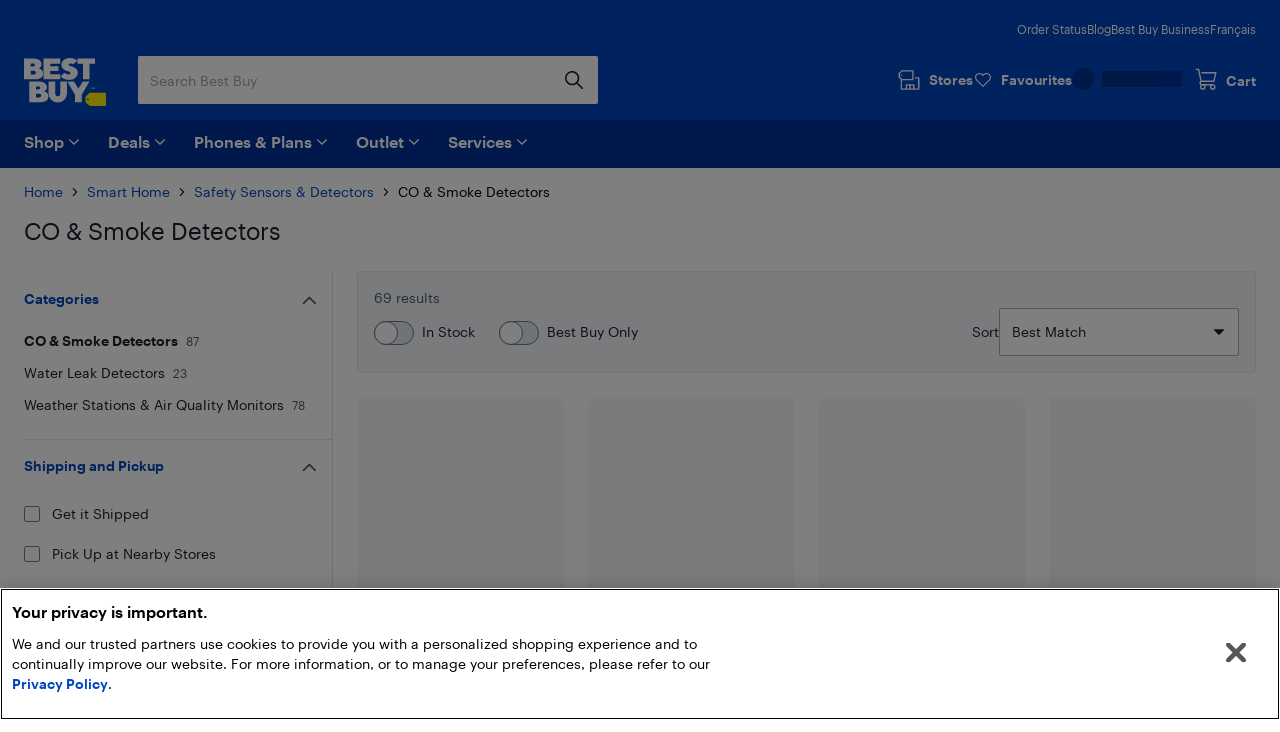

--- FILE ---
content_type: text/html; charset=utf-8
request_url: https://www.bestbuy.ca/en-ca/category/co-smoke-detectors/653843
body_size: 60023
content:
<!DOCTYPE html>
<html lang="en">

<head>
    <title data-rh="true">Smoke &amp; Carbon Monoxide Detectors | Best Buy Canada</title>
    <meta charset="UTF-8">
    <meta content='width=device-width, initial-scale=1.0, maximum-scale=5.0, user-scalable=no' name='viewport' />
    <meta name="theme-color" content="#0046be" />
    <meta http-equiv="X-UA-Compatible" content="IE=edge" />
    <meta http-equiv="Cache-Control" content="no-cache, no-store, must-revalidate" />
    <meta http-equiv="Pragma" content="no-cache" />
    <meta http-equiv="Expires" content="0" />
    <meta name="google-adsense-account" content="sites-1983867524994796">
        <link rel="preconnect" href="https://www.bestbuy.ca" />
        <link rel="preconnect" href="https://bestbuycanada.tt.omtrdc.net" />
        <link rel="preconnect" href="https://bestbuycanada.demdex.net" />
        <link rel="preconnect" href="https://b.hlserve.com" />
        <link rel="preload" href="https://www.bestbuy.ca/BBYHumanFontfiles/HumanBBY-55Regular-Web.woff2" as="font" type="font/woff2" crossorigin="anonymous" />
        <link rel="preload" href="https://www.bestbuy.ca/BBYHumanFontfiles/Human-BBY-Web-65-Medium.woff2" as="font" type="font/woff2" crossorigin="anonymous" />
        <!-- OneTrust Cookie Consent -->
        <script
            type="text/javascript"
            src="https://cdn.cookielaw.org/consent/3c45100b-d4c0-4bf2-8e0b-d709c9ee9a25/OtAutoBlock.js"
        ></script>
        <script
            src="https://cdn.cookielaw.org/scripttemplates/otSDKStub.js"
            data-document-language="true"
            type="text/javascript"
            charset="UTF-8"
            data-domain-script="3c45100b-d4c0-4bf2-8e0b-d709c9ee9a25"
        ></script>
        <!-- End OneTrust Cookie Consent -->
        <!-- IMPORTANT: Dynatrace is configured to inject the ruxitagent script below this line. Do NOT move, edit, or remove this comment. --><script type="text/javascript" src="/ruxitagentjs_ICA7NVfqrux_10327251022105625.js" data-dtconfig="rid=RID_-1416765390|rpid=-552476860|domain=aroapp.io|reportUrl=/rb_bf84409any|app=ea7c4b59f27d43eb|owasp=1|featureHash=ICA7NVfqrux|xb=assets^bs.adobedtm^bs.com^p /api/cart^p/api/orders|rdnt=1|uxrgce=1|cuc=cfbhlec8|mel=100000|expw=1|dpvc=1|lastModification=1768411819211|postfix=cfbhlec8|tp=500,50,0|srbbv=2|agentUri=/ruxitagentjs_ICA7NVfqrux_10327251022105625.js"></script>

        <!-- Google Tag Manager -->
        <script>(function(w,d,s,l,i){w[l]=w[l]||[];w[l].push({'gtm.start':
        new Date().getTime(),event:'gtm.js'});var f=d.getElementsByTagName(s)[0],
        j=d.createElement(s),dl=l!='dataLayer'?'&l='+l:'';j.async=true;j.src=
        'https://www.googletagmanager.com/gtm.js?id='+i+dl;f.parentNode.insertBefore(j,f);
        })(window,document,'script','gtmDataLayer','GTM-W42XSNPC');</script>
        <!-- End Google Tag Manager -->
    
    <style>
        #ot-sdk-btn-floating.ot-floating-button {
            display: none !important;
        }
    </style>
    <link rel="preconnect" href="https://uat1.hlserve.com" />
    <link rel="preconnect" href="https://gum.criteo.com" />
    <link rel="preconnect" href="https://static.criteo.net" />
    <link rel="preconnect" href="https://dynamic.criteo.com" />
    <link rel="preconnect" href="https://dis.us.criteo.com" />
    <link rel="preconnect" href="https://sslwidget.criteo.com" />
    <link rel="preload" href="/static/fonts/slick.woff" as="font" type="font/woff" crossorigin="anonymous" />
    <link rel="icon" type="image/png" href="/static/media/favicon.ico">
    <link rel="stylesheet" href="/client/liveagent-chat.3817ec77.css">
    <link rel="stylesheet" href="/client/genesys-chat.2845aa38.css">
    <link data-chunk="bundle" rel="stylesheet" href="/client/static/css/bundle-e2ae3a23.a36f422d.css">
<link data-chunk="ProductListing" rel="stylesheet" href="/client/static/css/ProductListing-e9cb3429.a3bac3c3.css">
    <link rel="manifest" href="/static/manifest.json">
    <link rel="apple-touch-icon" href="/static/media/touch-icon-iphone.png" />
    <meta name="mobile-web-app-capable" content="yes">
    <link rel="apple-touch-icon" sizes="72x72" href="/static/media/touch-icon-ipad.png" />
    <link rel="apple-touch-icon" sizes="114x114" href="/static/media/touch-icon-iphone-retina.png" />
    <link rel="apple-touch-icon" sizes="120x120" href="/static/media/touch-icon-ipad-retina.png" />
    <link rel="apple-touch-startup-image" href="/static/media/startup.jpg" />
    <link
        rel="apple-touch-startup-image"
        media="screen and (min-device-width: 481px) and (max-device-width: 1024px) and (orientation:portrait)"
        href="/static/media/startup-ipad.jpg"
    />
    <link
        rel="apple-touch-startup-image"
        media="screen and (min-device-width: 481px) and (max-device-width: 1024px) and (orientation:landscape)"
        href="/static/media/startup-ipad-landscape.jpg"
    />
    <link data-rh="true" href="https://www.bestbuy.ca/en-ca/category/co-smoke-detectors/653843" hrefLang="en-ca" rel="alternate"/><link data-rh="true" href="https://www.bestbuy.ca/fr-ca/categorie/detecteurs-de-fumee-et-de-monoxyde-de-carbone/653843" hrefLang="fr-ca" rel="alternate"/><link data-rh="true" rel="canonical" href="https://www.bestbuy.ca/en-ca/category/co-smoke-detectors/653843"/>
    <meta data-rh="true" name="description" content="Protect your home and loved ones with carbon monoxide and smoke alarms from Best Buy. Choose from several features such as wifi, bluetooth, wireless &amp; hardwired. Shop now!"/>
    <style id="jss-server-side"></style>
    <script src="/client/liveagent-chat.7ea06de1.js"></script>
</head>

<body>
        <!-- Google Tag Manager (noscript) -->
        <noscript>
            <iframe
                src="https://www.googletagmanager.com/ns.html?id=GTM-W42XSNPC"
                height="0"
                width="0"
                style="display:none;visibility:hidden">
            </iframe>
        </noscript>
        <!-- End Google Tag Manager (noscript) -->
    <div id="root"><div class="container_3ohj7"><div></div><div><a href="#" data-testid="skip-to-main-content" class="style-module_skipLink__odItW">Skip to main content</a><a href="#" data-testid="skip-to-footer" class="style-module_skipLink__odItW">Skip to footer</a></div><section class="leading-[0px] superLeaderboard_1h-Gt hidden" data-automation="dynamic-content-ad-slot" data-testid="dynamic-content-ad-slot"><div class="inline-flex gap-1 focus-visible-outline-2 flex-col-reverse" tabindex="0"><div id="/21824786576/bbyc-web-app/category/category-pencil-ad-1" data-automation="super-leaderboard" class="flex leading-[0px] thin-border-light-grey"></div></div></section><header class="" data-automation="x-headerContainer" role="banner"><div class="style-module_hasSecondaryToolbar__WHXjr"><div class="style-module_headerContainer__Himht style-module_isMenuWrapperClose__Ssth1"><div class="style-module_headerContent__S7NAB style-module_upperToolbar__gQCs0"><div data-automation="x-secondaryLinks" class="style-module_secondaryLinks__cF1IU"><nav aria-label="Order status, Blog, Best Buy Business, and Français"><ul class="style-module_navList__wE-9D"><li><a class="style-module_navListAnchor__nBMFE" href="/order/en-ca" target="_self" rel="external" data-automation="x-order-status" data-testid="x-order-status">Order Status</a></li><li><a class="style-module_navListAnchor__nBMFE" href="https://blog.bestbuy.ca" target="_blank" rel="external" data-automation="x-blog" data-testid="x-blog">Blog</a></li><li><a class="style-module_navListAnchor__nBMFE" href="/en-ca/about/best-buy-business/bltfad9143fefc09dc6" target="_self" rel="" data-automation="x-best-buy-business" data-testid="x-best-buy-business">Best Buy Business</a></li><li><a class="style-module_navListAnchor__nBMFE" data-automation="x-language" data-testid="x-language" href="/fr-ca/categorie/detecteurs-de-fumee-et-de-monoxyde-de-carbone/653843">Français</a></li></ul></nav></div><div class="style-module_toolbar__UbtDi"><a class="styles-module_logoLink__uqPPZ" href="/en-ca" target="_self" rel="" data-automation="x-logo-link" aria-label="Best Buy Canada home page"><svg aria-hidden="false" viewBox="0 0 874.96 511.88" class="styles-module_logo__XL03c" style="fill:#FFFFFF" data-testid="best-buy-logo-white"><polygon style="fill:rgb(255, 239, 0)" points="700.16 371.89 874.96 371.89 874.96 511.88 700.13 511.88 656.63 470.92 656.63 413.15 700.16 371.89"></polygon><path style="fill:rgb(20, 32, 41)" d="M831.38,581.77a8.65,8.65,0,1,1-8.65-8.65,8.65,8.65,0,0,1,8.65,8.65" transform="translate(-139.99 -139.99)"></path><path d="M296.86,250.48l3.39-1.23a39.92,39.92,0,0,0,7.79-5.32,94.88,94.88,0,0,0,9.09-8.7A42.87,42.87,0,0,0,325,222.05a46,46,0,0,0,3.31-17.34q0-23.88-21.57-41.14t-58.87-17.26H140v221H254.18c29.27,0,89.9-5.45,89.9-63.18,0-44.15-46.19-53.22-47.22-53.63M211.47,198.1H237.8q7.9,0,12.92,4.66a15.73,15.73,0,0,1,0,23q-5,4.65-12.92,4.66H211.47Zm49.17,112.24a21.73,21.73,0,0,1-15.52,5.82H211.47V276.49h33.65q9.34,0,15.52,5.73a18.37,18.37,0,0,1,6.17,14,18.65,18.65,0,0,1-6.17,14.1" transform="translate(-139.99 -139.99)"></path><polygon points="387.08 173.67 280.26 173.67 280.26 139 367.48 139 367.48 88.45 280.26 88.45 280.26 60.1 387.34 60.1 387.34 6.32 208.78 6.32 208.78 227.3 387.08 227.3 387.08 173.67"></polygon><polygon points="569.81 6.32 569.81 60.1 628.22 60.1 628.22 227.3 699.26 227.3 699.26 60.1 757.66 60.1 757.66 6.32 569.81 6.32"></polygon><path d="M629,310.12q-5.87,5.08-16.26,5.08t-21.65-5.7q-11.25-5.7-15-9.17c-1.42-1.31-2.66-2.46-3.74-3.49l-42.15,40,2.67,2.67a81.21,81.21,0,0,0,11.86,9.56A182.56,182.56,0,0,0,563.3,360.2q10.56,5.55,26.35,9.48a134.53,134.53,0,0,0,32.6,3.93q41.91,0,66.72-21.73t24.81-52.4q0-17.72-7.16-31.12t-17.88-20.19A166.87,166.87,0,0,0,665.55,236a145.24,145.24,0,0,0-21.29-7.46l-1.9-.48a70.2,70.2,0,0,1-17.8-6.47q-7.09-3.93-7.09-9a12.54,12.54,0,0,1,4.93-10.17q4.94-4,14-4c14.43,0,23.26,6.47,27.81,11.17l42.3-40.18-.76-.89q-2.78-3.54-9.56-8.09a156.19,156.19,0,0,0-15.79-9.17q-9-4.62-23.42-7.93A134,134,0,0,0,626.87,140q-39.76,0-64,21t-24.27,49.39A65.69,65.69,0,0,0,544,237.54q5.4,12,13.72,19.1a101.35,101.35,0,0,0,18.57,12.49,128.14,128.14,0,0,0,17.32,7.56c1.11.39,2.22.79,3.33,1.14q10.4,3.32,18.8,6.17a72.76,72.76,0,0,1,13.79,6.08q5.38,3.24,5.39,7.71A15.76,15.76,0,0,1,629,310.12" transform="translate(-139.99 -139.99)"></path><path d="M353.67,495.1l3.39-1.24a39.48,39.48,0,0,0,7.78-5.31,95,95,0,0,0,9.09-8.71,42.94,42.94,0,0,0,7.86-13.17,46.08,46.08,0,0,0,3.32-17.34q0-23.9-21.58-41.15t-58.86-17.26H197v221H311c29.28,0,89.91-5.45,89.91-63.18,0-44.15-46.19-53.21-47.22-53.62m-85.19-52.4h26.13q7.92,0,12.93,4.67a15.74,15.74,0,0,1,0,23q-5,4.67-12.93,4.66H268.48Zm49,112.26a21.74,21.74,0,0,1-15.52,5.82H268.48V521.1h33.45a21.94,21.94,0,0,1,15.52,5.73,18.42,18.42,0,0,1,6.17,14A18.69,18.69,0,0,1,317.45,555" transform="translate(-139.99 -139.99)"></path><path d="M527.33,522.24a26.55,26.55,0,1,1-53.1,0V391H402.7V518.9a95.51,95.51,0,0,0,95.5,95.51h4.48a95.51,95.51,0,0,0,95.51-95.51V391H527.33Z" transform="translate(-139.99 -139.99)"></path><polygon points="580.37 326.17 533.53 251.01 461.91 251.01 544.63 393.09 544.63 471.99 616.11 471.99 616.11 393.09 698.82 251.01 627.21 251.01 580.37 326.17"></polygon><polygon points="725.36 314.33 720.5 329.75 720.43 329.96 721.83 329.96 726.69 314.54 726.76 314.33 725.36 314.33"></polygon><polygon points="736.54 327.9 731.42 314.48 729.44 314.48 729.44 329.81 730.89 329.81 730.89 317.02 735.83 329.81 737.18 329.81 742.17 317.01 742.17 329.81 743.69 329.81 743.69 314.48 741.74 314.48 736.54 327.9"></polygon><path d="M891,454.47h-4.06V469.8h4c4.73,0,7.67-2.92,7.67-7.61V462C898.61,457.36,895.68,454.47,891,454.47Zm6.08,7.53v.16c0,4-2.25,6.32-6.17,6.32h-2.45V455.77h2.44C894.81,455.77,897.06,458,897.06,462Z" transform="translate(-139.99 -139.99)"></path><path d="M850.32,462.53a2.57,2.57,0,0,0,2.37-2.64v0c0-2-1.45-3-3.65-3h-3.29V467h1.53v-4.26h1.55l2.81,4.26h1.63Zm-3-.88v-3.47H849c1.36,0,2.11.44,2.11,1.71v0c0,1.15-.7,1.72-2.11,1.72Zm1.72-9.23a9.71,9.71,0,0,0-9.76,9.76,9.76,9.76,0,1,0,9.76-9.76Zm0,18.24a8.53,8.53,0,1,1,8.48-8.53A8.27,8.27,0,0,1,849,470.66Z" transform="translate(-139.99 -139.99)"></path></svg></a><div class="style-module_search__CGsVQ style-module_tabletDesktop__Y8v7W"><div> <div class="style-module_searchBarContainer__4W57g"><form action="/en-ca/search" class="style-module_searchForm__Z6Z9O"><div class="style-module_searchField__l0ZRb " role="search" data-testid="search-bar"><input type="search" class="style-module_textField__MdLzL" data-automation="x-search-input" data-testid="search-input" autoComplete="off" name="search" value="" placeholder="Search Best Buy" aria-label="Begin typing to search Best Buy. Navigate downward to explore suggestions."/><div class="style-module_buttonContainer__N28b3"><button type="reset" class="style-module_clearButton__BRJrP style-module_fitContainer__SypBa" tabindex="-1" data-automation="x-search-clear" data-testid="search-clear" aria-label="Cancel"><svg class="style-module_mediumGrey__-P9Q6 style-module_closeIcon__GDOWf  style-module_icon__JRetG" focusable="false" viewBox="-8 -8 48 48" aria-hidden="true"><path d="M21.66,10.34a1,1,0,0,1,0,1.42L17.41,16l4.25,4.24a1,1,0,0,1-1.42,1.42L16,17.41l-4.24,4.25a1,1,0,0,1-1.42-1.42L14.59,16l-4.25-4.24a1,1,0,0,1,1.42-1.42L16,14.59l4.24-4.25A1,1,0,0,1,21.66,10.34ZM25.9,6.1a14,14,0,1,0,0,19.8A14,14,0,0,0,25.9,6.1Z"></path></svg></button><button type="submit" class="style-module_searchButton__Fs9xS style-module_fitContainer__SypBa" data-automation="x-search-submit" data-testid="search-submit" aria-label="Search"><svg class="style-module_blue__G79ca style-module_searchIcon__30piC style-module_icon__JRetG" data-name="Layer 1" viewBox="0 0 32 32"><path d="M6,13.5A7.5,7.5,0,1,1,13.5,21,7.5,7.5,0,0,1,6,13.5ZM27.72,26.39,21,19.62A9.57,9.57,0,1,0,19.62,21l6.77,6.77a.94.94,0,0,0,.67.28.9.9,0,0,0,.66-.28A.94.94,0,0,0,27.72,26.39Z"></path></svg></button></div></div><button type="button" data-automation="x-search-cancel" data-testid="search-cancel" class="style-module_cancelButton__I89Ns">Cancel</button></form></div></div></div><nav aria-label="Stores, Favourites, My Best Buy Account, and Cart" class="style-module_navMainLinks__L13Uq"><ul class="style-module_mainLinks__bYBL2"><li><a class="style-module_storesLink__uswr5 " href="https://stores.bestbuy.ca/en-ca/search" target="_blank" rel="external" data-automation="x-stores" data-testid="stores-link" aria-label=""><svg class="style-module_white__9cE1P style-module_storesIcon__g-P7I style-module_icon__JRetG" viewBox="0 0 32 32" aria-hidden="true"><path d="M27.92,12.2h-3.5a.91.91,0,0,0,0,1.81h3.5a.23.23,0,0,1,.24.23V27.05a.24.24,0,0,1-.24.24H23.28V23a1.4,1.4,0,0,0-1.4-1.4h-9A1.34,1.34,0,0,0,11.55,23v4.25H7A.25.25,0,0,1,6.72,27V16.4H21.23a.91.91,0,0,0,.91-.91V3.81a.9.9,0,0,0-.9-.91H6.58A.9.9,0,0,0,6,3.15L2.32,6.59A.91.91,0,0,0,2,7.25V12a.91.91,0,0,0,.27.65l2.63,2.56s0,.08,0,.13V27A2.06,2.06,0,0,0,7,29.1h21a2,2,0,0,0,2-2.05V14.24A2,2,0,0,0,27.92,12.2ZM3.84,7.64l3.1-2.93H20.33v9.88H6.94l-3.1-3ZM21.47,27.29H18.26V23.45h3.21Zm-8.11-3.84h3.09v3.84H13.36ZM7.11,9.55a.91.91,0,1,1-.91-.9A.9.9,0,0,1,7.11,9.55Z"></path></svg><div class="style-module_storesLabel__I606R">Stores</div></a></li><li><div class="style-module_favouritesIcon__ebVQR"><a class="style-module_favouriteIndicator__xlbR3" href="#" target="_self" rel="" data-automation="favourite-indicator-in-global-header" data-testid="favourite-indicator-in-global-header"><div class="style-module_favouriteIconWrapper__2S172"><svg focusable="false" viewBox="0 0 24 24" class="style-module_white__9cE1P style-module_icon__JRetG "><path d="M12 22.5C11.7768 22.5 11.5536 22.4129 11.3973 22.2495L1.85482 12.5565C0.615974 11.2822 -0.0425134 9.62681 0.00212981 7.87336C0.0579339 6.1199 0.794547 4.49714 2.0892 3.29913C3.38386 2.09023 5.09146 1.45855 6.88835 1.50211C8.68524 1.54568 10.3482 2.27537 11.5871 3.53873C11.7321 3.69121 11.8772 3.85457 12.0112 4.01794C12.1451 3.85457 12.279 3.69121 12.4241 3.54962C13.6518 2.27537 15.3259 1.55657 17.1117 1.513C18.9085 1.48033 20.605 2.11201 21.9108 3.31002C23.2166 4.51892 23.9532 6.14169 23.9979 7.89514C24.0425 9.6377 23.384 11.304 22.1452 12.5674L12.6027 22.2495C12.4464 22.4129 12.2232 22.5 12 22.5ZM6.70978 3.12487C5.41512 3.12487 4.18743 3.60408 3.24993 4.47536C2.27893 5.37931 1.72089 6.59911 1.68741 7.91692C1.65393 9.23474 2.14501 10.4763 3.07135 11.4238L12 20.5069L20.9398 11.4347C21.8662 10.4872 22.3572 9.23474 22.3237 7.92781C22.2903 6.62089 21.7322 5.39021 20.7501 4.48625C19.7679 3.5823 18.5068 3.10309 17.1451 3.13576C15.8058 3.16844 14.5558 3.71299 13.6295 4.66051C13.2835 5.01991 12.9822 5.43377 12.7478 5.90208C12.6027 6.18525 12.3125 6.35951 12 6.35951C11.6763 6.35951 11.3973 6.18525 11.2522 5.90208C11.029 5.45555 10.7388 5.04169 10.3594 4.64962C9.44418 3.7021 8.19417 3.16844 6.84371 3.12487H6.70978Z"></path></svg></div><div class="style-module_favouriteLabel__vbJVU">Favourites</div></a></div></li><li><div class="style-module_signInOutNavContainer__nRl-L" data-automation="account-sign-in-flyout-menu"><div class="style-module_signInSkeletonContainer__7xNcp"><div class="style-module_skeletonMaskCircle__bps9s"></div><div class="style-module_skeletonMaskRect__IbZwg"></div><div style="width:undefinedpx" class="styles-module_skeleton__-vt7F styles-module_line__W9oDy style-module_signInSkeletonLoading__95hOn"></div></div></div></li><li><div class="style-module_cartIcon__25af5"><div class="cartIndicator_1GuEU m-0" id="cartIcon"><div><a data-automation="x-basket" class="basketIcon_1lhg2" href="#" tabindex="0" aria-label="Cart"><svg class="style-module_white__9cE1P icon style-module_icon__JRetG" viewBox="0 1 32 32" aria-hidden="true"><path d="M26.8,26.22a1.91,1.91,0,1,1-1.91-1.95h.17a1.72,1.72,0,0,1,1.74,2Zm-15.15,2a2,2,0,1,1,1.9-2A1.93,1.93,0,0,1,11.65,28.17Zm-1.3-8.59h16.1a.91.91,0,0,0,.87-.7L30,7.51a1,1,0,0,0-.17-.78.9.9,0,0,0-.71-.35H10.39a.92.92,0,0,0,0,1.84H28l-2.23,9.53H10.35l-.18,0-3.23-15A.91.91,0,0,0,6.06,2H2.9a.92.92,0,0,0,0,1.83H5.34L8.47,18.39a3.27,3.27,0,0,0,.33,5.45A3.8,3.8,0,0,0,8,26.22a3.7,3.7,0,1,0,7.39,0,3.82,3.82,0,0,0-.55-2h7a3.82,3.82,0,0,0-.54,2,3.7,3.7,0,1,0,7.39,0A3.57,3.57,0,0,0,27.05,23a4,4,0,0,0-2.06-.6H10.35a1.43,1.43,0,0,1,0-2.85Z"></path></svg><span class="label" aria-hidden="true">Cart</span></a></div></div></div></li></ul></nav></div></div><div class="style-module_navigationBar__xlNYm"><div class="style-module_headerContent__S7NAB"><div class="style-module_searchToolbar__5UQ0A"><div class="style-module_flyoutNavigationGroup__WVPwr" data-automation="header-flyout-navigation-group"><nav aria-label="Main"><button class="style-module_button__ucc8a style-module_secondary__Rv1BF style-module_button__GmFGk style-module_drawerMenu__q12id style-module_small__LkhBV" type="button" data-automation="x-navigation-menu-button" aria-label="Menu" id="HAMBURGER_MENU_BUTTON_ID"><span class="style-module_content__qYLKo" tabindex="-1"><div class="style-module_drawerMenuLabel__Teqy7">Menu</div><svg class="style-module_white__9cE1P style-module_drawerMenuIcon__kKOon style-module_icon__JRetG" viewBox="4 4 24 24"><path fill-rule="evenodd" d="M5,21H27a1,1,0,0,1,0,2H5a1,1,0,0,1,0-2ZM5,9H27a1,1,0,0,1,0,2H5A1,1,0,0,1,5,9Zm0,6H27a1,1,0,0,1,0,2H5a1,1,0,0,1,0-2Z"></path></svg></span></button><div class="style-module_arrow__rDAMA"></div><div class="style-module_firstMenuWrapper__ZJV0o"><div class="style-module_secondMenuWrapper__mNqnh"><div class="style-module_rootMenu__92Yv7"><ul> <li class="style-module_rootMenuItem__RK6kc" data-automation="shop"><button id="hMenu-shop-0"><span data-automation="x-shop"><img class="style-module_leftIcon__YvxK3" src="https://merchandising-assets.bestbuy.ca/bltc8653f66842bff7f/blt7dc1ce65d400de2a/624b386e856d7a0143816254/icon-shop.svg" alt="icon-shop.svg" fetchpriority="low" aria-hidden="true"/>Shop</span><svg class="style-module_darkGrey__ailJw  style-module_icon__JRetG" focusable="false" viewBox="0 0 32 32" aria-hidden="true"><path d="M16,20.5a1,1,0,0,1-.74-.29l-7-6.91a1,1,0,0,1,0-1.48,1.06,1.06,0,0,1,1.49,0L16,17.92l6.18-6.13a1.06,1.06,0,0,1,1.49,0,1,1,0,0,1,0,1.48l-7,6.91A1,1,0,0,1,16,20.5Z"></path></svg></button><div class="style-module_menuArrow__qTuNs"></div><div class="style-module_menu__FClya"><div class="style-module_scrollWrapper__3yjxh" data-automation="menu-main-l1"><div><h2 class="style-module_sectionHeader__i619y">Get Inspired</h2><button id="hMenu-shop-0-0-0" class="style-module_menuLink__-DPKO" title="Latest and Greatest Tech" data-automation="x-header-menu-item-hMenu-shop-0-0-0">Latest and Greatest Tech<svg class="style-module_darkGrey__ailJw  style-module_icon__JRetG" viewBox="0 0 32 32" aria-hidden="false"><path d="M20.5,16a1,1,0,0,1-.29.74l-6.91,7a1,1,0,0,1-1.48,0,1.06,1.06,0,0,1,0-1.49L17.92,16,11.79,9.82a1.06,1.06,0,0,1,0-1.49,1,1,0,0,1,1.48,0l6.91,7A1,1,0,0,1,20.5,16Z"></path></svg></button><div class="style-module_menuInner__XEi50"><div class="style-module_scrollWrapper__3yjxh" data-automation="menu-latest-and-greatest-tech-l2"><div><h2 class="style-module_categoryTitle__yVaAH"><span>Latest and Greatest Tech</span><a href="/en-ca/collection/new-tech-gadgets/444664" class="style-module_button__ucc8a style-module_secondary__Rv1BF style-module_shopAllBtn__jSd-L style-module_small__LkhBV"><span class="style-module_content__qYLKo" tabindex="-1">Shop All</span></a></h2></div></div></div><button id="hMenu-shop-0-0-1" class="style-module_menuLink__-DPKO" title="Brands" data-automation="x-header-menu-item-hMenu-shop-0-0-1">Brands<svg class="style-module_darkGrey__ailJw  style-module_icon__JRetG" viewBox="0 0 32 32" aria-hidden="false"><path d="M20.5,16a1,1,0,0,1-.29.74l-6.91,7a1,1,0,0,1-1.48,0,1.06,1.06,0,0,1,0-1.49L17.92,16,11.79,9.82a1.06,1.06,0,0,1,0-1.49,1,1,0,0,1,1.48,0l6.91,7A1,1,0,0,1,20.5,16Z"></path></svg></button><div class="style-module_menuInner__XEi50"><div class="style-module_scrollWrapper__3yjxh" data-automation="menu-brands-l2"><div><h2 class="style-module_categoryTitle__yVaAH"><span>Brands</span></h2></div></div></div><a class="style-module_menuLink__-DPKO" title="Yes, Best Buy sells that" href="/en-ca/event/yes-best-buy-sells-that/blt4bd1ccdfacd03847" data-automation="x-header-menu-item-hMenu-shop-0-0-2">Yes, Best Buy sells that</a><a class="style-module_menuLink__-DPKO" title="Gift Guide" href="/en-ca/event/gift-ideas/bltcffbb89dd264d25c" data-automation="x-header-menu-item-hMenu-shop-0-0-3">Gift Guide</a><div class="style-module_divider__NPwoZ"></div><h2 class="style-module_sectionHeader__i619y">Shop by Category</h2><button id="hMenu-shop-0-1-0" class="style-module_menuLink__-DPKO" title="Computers, Tablets, &amp; Accessories" data-automation="x-header-menu-item-hMenu-shop-0-1-0">Computers, Tablets, &amp; Accessories<svg class="style-module_darkGrey__ailJw  style-module_icon__JRetG" viewBox="0 0 32 32" aria-hidden="false"><path d="M20.5,16a1,1,0,0,1-.29.74l-6.91,7a1,1,0,0,1-1.48,0,1.06,1.06,0,0,1,0-1.49L17.92,16,11.79,9.82a1.06,1.06,0,0,1,0-1.49,1,1,0,0,1,1.48,0l6.91,7A1,1,0,0,1,20.5,16Z"></path></svg></button><div class="style-module_menuInner__XEi50"><div class="style-module_scrollWrapper__3yjxh" data-automation="menu-computers-tablets-&amp;-accessories-l2"><div><h2 class="style-module_categoryTitle__yVaAH"><span>Computers, Tablets, &amp; Accessories</span><a href="/en-ca/category/computers-tablets/20001" class="style-module_button__ucc8a style-module_secondary__Rv1BF style-module_shopAllBtn__jSd-L style-module_small__LkhBV"><span class="style-module_content__qYLKo" tabindex="-1">Shop All</span></a></h2></div></div></div><button id="hMenu-shop-0-1-1" class="style-module_menuLink__-DPKO" title="Cell Phones, Plans &amp; Accessories" data-automation="x-header-menu-item-hMenu-shop-0-1-1">Cell Phones, Plans &amp; Accessories<svg class="style-module_darkGrey__ailJw  style-module_icon__JRetG" viewBox="0 0 32 32" aria-hidden="false"><path d="M20.5,16a1,1,0,0,1-.29.74l-6.91,7a1,1,0,0,1-1.48,0,1.06,1.06,0,0,1,0-1.49L17.92,16,11.79,9.82a1.06,1.06,0,0,1,0-1.49,1,1,0,0,1,1.48,0l6.91,7A1,1,0,0,1,20.5,16Z"></path></svg></button><div class="style-module_menuInner__XEi50"><div class="style-module_scrollWrapper__3yjxh" data-automation="menu-cell-phones-plans-&amp;-accessories-l2"><div><h2 class="style-module_categoryTitle__yVaAH"><span>Cell Phones, Plans &amp; Accessories</span><a href="/en-ca/category/mobile-phones-cell-phones-plans/20006" class="style-module_button__ucc8a style-module_secondary__Rv1BF style-module_shopAllBtn__jSd-L style-module_small__LkhBV"><span class="style-module_content__qYLKo" tabindex="-1">Shop All</span></a></h2></div></div></div><button id="hMenu-shop-0-1-2" class="style-module_menuLink__-DPKO" title="Office Supplies &amp; Ink" data-automation="x-header-menu-item-hMenu-shop-0-1-2">Office Supplies &amp; Ink<svg class="style-module_darkGrey__ailJw  style-module_icon__JRetG" viewBox="0 0 32 32" aria-hidden="false"><path d="M20.5,16a1,1,0,0,1-.29.74l-6.91,7a1,1,0,0,1-1.48,0,1.06,1.06,0,0,1,0-1.49L17.92,16,11.79,9.82a1.06,1.06,0,0,1,0-1.49,1,1,0,0,1,1.48,0l6.91,7A1,1,0,0,1,20.5,16Z"></path></svg></button><div class="style-module_menuInner__XEi50"><div class="style-module_scrollWrapper__3yjxh" data-automation="menu-office-supplies-&amp;-ink-l2"><div><h2 class="style-module_categoryTitle__yVaAH"><span>Office Supplies &amp; Ink</span><a href="/en-ca/category/office-supplies-ink/30957" class="style-module_button__ucc8a style-module_secondary__Rv1BF style-module_shopAllBtn__jSd-L style-module_small__LkhBV"><span class="style-module_content__qYLKo" tabindex="-1">Shop All</span></a></h2></div></div></div><button id="hMenu-shop-0-1-3" class="style-module_menuLink__-DPKO" title="TV &amp; Home Theatre" data-automation="x-header-menu-item-hMenu-shop-0-1-3">TV &amp; Home Theatre<svg class="style-module_darkGrey__ailJw  style-module_icon__JRetG" viewBox="0 0 32 32" aria-hidden="false"><path d="M20.5,16a1,1,0,0,1-.29.74l-6.91,7a1,1,0,0,1-1.48,0,1.06,1.06,0,0,1,0-1.49L17.92,16,11.79,9.82a1.06,1.06,0,0,1,0-1.49,1,1,0,0,1,1.48,0l6.91,7A1,1,0,0,1,20.5,16Z"></path></svg></button><div class="style-module_menuInner__XEi50"><div class="style-module_scrollWrapper__3yjxh" data-automation="menu-tv-&amp;-home-theatre-l2"><div><h2 class="style-module_categoryTitle__yVaAH"><span>TV &amp; Home Theatre</span><a href="/en-ca/category/tv-home-theatre/20003" class="style-module_button__ucc8a style-module_secondary__Rv1BF style-module_shopAllBtn__jSd-L style-module_small__LkhBV"><span class="style-module_content__qYLKo" tabindex="-1">Shop All</span></a></h2></div></div></div><button id="hMenu-shop-0-1-4" class="style-module_menuLink__-DPKO" title="Headphones, Speakers, &amp; Audio" data-automation="x-header-menu-item-hMenu-shop-0-1-4">Headphones, Speakers, &amp; Audio<svg class="style-module_darkGrey__ailJw  style-module_icon__JRetG" viewBox="0 0 32 32" aria-hidden="false"><path d="M20.5,16a1,1,0,0,1-.29.74l-6.91,7a1,1,0,0,1-1.48,0,1.06,1.06,0,0,1,0-1.49L17.92,16,11.79,9.82a1.06,1.06,0,0,1,0-1.49,1,1,0,0,1,1.48,0l6.91,7A1,1,0,0,1,20.5,16Z"></path></svg></button><div class="style-module_menuInner__XEi50"><div class="style-module_scrollWrapper__3yjxh" data-automation="menu-headphones-speakers-&amp;-audio-l2"><div><h2 class="style-module_categoryTitle__yVaAH"><span>Headphones, Speakers, &amp; Audio</span><a href="/en-ca/category/audio/659699" class="style-module_button__ucc8a style-module_secondary__Rv1BF style-module_shopAllBtn__jSd-L style-module_small__LkhBV"><span class="style-module_content__qYLKo" tabindex="-1">Shop All</span></a></h2></div></div></div><button id="hMenu-shop-0-1-5" class="style-module_menuLink__-DPKO" title="Cameras, Action Cameras, &amp; Drones" data-automation="x-header-menu-item-hMenu-shop-0-1-5">Cameras, Action Cameras, &amp; Drones<svg class="style-module_darkGrey__ailJw  style-module_icon__JRetG" viewBox="0 0 32 32" aria-hidden="false"><path d="M20.5,16a1,1,0,0,1-.29.74l-6.91,7a1,1,0,0,1-1.48,0,1.06,1.06,0,0,1,0-1.49L17.92,16,11.79,9.82a1.06,1.06,0,0,1,0-1.49,1,1,0,0,1,1.48,0l6.91,7A1,1,0,0,1,20.5,16Z"></path></svg></button><div class="style-module_menuInner__XEi50"><div class="style-module_scrollWrapper__3yjxh" data-automation="menu-cameras-action-cameras-&amp;-drones-l2"><div><h2 class="style-module_categoryTitle__yVaAH"><span>Cameras, Action Cameras, &amp; Drones</span><a href="/en-ca/category/cameras-camcorders-drones/20005" class="style-module_button__ucc8a style-module_secondary__Rv1BF style-module_shopAllBtn__jSd-L style-module_small__LkhBV"><span class="style-module_content__qYLKo" tabindex="-1">Shop All</span></a></h2></div></div></div><button id="hMenu-shop-0-1-6" class="style-module_menuLink__-DPKO" title="Car Tech and GPS" data-automation="x-header-menu-item-hMenu-shop-0-1-6">Car Tech and GPS<svg class="style-module_darkGrey__ailJw  style-module_icon__JRetG" viewBox="0 0 32 32" aria-hidden="false"><path d="M20.5,16a1,1,0,0,1-.29.74l-6.91,7a1,1,0,0,1-1.48,0,1.06,1.06,0,0,1,0-1.49L17.92,16,11.79,9.82a1.06,1.06,0,0,1,0-1.49,1,1,0,0,1,1.48,0l6.91,7A1,1,0,0,1,20.5,16Z"></path></svg></button><div class="style-module_menuInner__XEi50"><div class="style-module_scrollWrapper__3yjxh" data-automation="menu-car-tech-and-gps-l2"><div><h2 class="style-module_categoryTitle__yVaAH"><span>Car Tech and GPS</span><a href="/en-ca/category/car-electronics-gps/20004" class="style-module_button__ucc8a style-module_secondary__Rv1BF style-module_shopAllBtn__jSd-L style-module_small__LkhBV"><span class="style-module_content__qYLKo" tabindex="-1">Shop All</span></a></h2></div></div></div><button id="hMenu-shop-0-1-7" class="style-module_menuLink__-DPKO" title="Appliances" data-automation="x-header-menu-item-hMenu-shop-0-1-7">Appliances<svg class="style-module_darkGrey__ailJw  style-module_icon__JRetG" viewBox="0 0 32 32" aria-hidden="false"><path d="M20.5,16a1,1,0,0,1-.29.74l-6.91,7a1,1,0,0,1-1.48,0,1.06,1.06,0,0,1,0-1.49L17.92,16,11.79,9.82a1.06,1.06,0,0,1,0-1.49,1,1,0,0,1,1.48,0l6.91,7A1,1,0,0,1,20.5,16Z"></path></svg></button><div class="style-module_menuInner__XEi50"><div class="style-module_scrollWrapper__3yjxh" data-automation="menu-appliances-l2"><div><h2 class="style-module_categoryTitle__yVaAH"><span>Appliances</span><a href="/en-ca/category/appliances/26517" class="style-module_button__ucc8a style-module_secondary__Rv1BF style-module_shopAllBtn__jSd-L style-module_small__LkhBV"><span class="style-module_content__qYLKo" tabindex="-1">Shop All</span></a></h2></div></div></div><button id="hMenu-shop-0-1-8" class="style-module_menuLink__-DPKO" title="Smart Home" data-automation="x-header-menu-item-hMenu-shop-0-1-8">Smart Home<svg class="style-module_darkGrey__ailJw  style-module_icon__JRetG" viewBox="0 0 32 32" aria-hidden="false"><path d="M20.5,16a1,1,0,0,1-.29.74l-6.91,7a1,1,0,0,1-1.48,0,1.06,1.06,0,0,1,0-1.49L17.92,16,11.79,9.82a1.06,1.06,0,0,1,0-1.49,1,1,0,0,1,1.48,0l6.91,7A1,1,0,0,1,20.5,16Z"></path></svg></button><div class="style-module_menuInner__XEi50"><div class="style-module_scrollWrapper__3yjxh" data-automation="menu-smart-home-l2"><div><h2 class="style-module_categoryTitle__yVaAH"><span>Smart Home</span><a href="/en-ca/category/smart-home/30438" class="style-module_button__ucc8a style-module_secondary__Rv1BF style-module_shopAllBtn__jSd-L style-module_small__LkhBV"><span class="style-module_content__qYLKo" tabindex="-1">Shop All</span></a></h2></div></div></div><button id="hMenu-shop-0-1-9" class="style-module_menuLink__-DPKO" title="Home Living" data-automation="x-header-menu-item-hMenu-shop-0-1-9">Home Living<svg class="style-module_darkGrey__ailJw  style-module_icon__JRetG" viewBox="0 0 32 32" aria-hidden="false"><path d="M20.5,16a1,1,0,0,1-.29.74l-6.91,7a1,1,0,0,1-1.48,0,1.06,1.06,0,0,1,0-1.49L17.92,16,11.79,9.82a1.06,1.06,0,0,1,0-1.49,1,1,0,0,1,1.48,0l6.91,7A1,1,0,0,1,20.5,16Z"></path></svg></button><div class="style-module_menuInner__XEi50"><div class="style-module_scrollWrapper__3yjxh" data-automation="menu-home-living-l2"><div><h2 class="style-module_categoryTitle__yVaAH"><span>Home Living</span><a href="/en-ca/category/home-living/homegardentools" class="style-module_button__ucc8a style-module_secondary__Rv1BF style-module_shopAllBtn__jSd-L style-module_small__LkhBV"><span class="style-module_content__qYLKo" tabindex="-1">Shop All</span></a></h2></div></div></div><button id="hMenu-shop-0-1-10" class="style-module_menuLink__-DPKO" title="Baby &amp; Maternity" data-automation="x-header-menu-item-hMenu-shop-0-1-10">Baby &amp; Maternity<svg class="style-module_darkGrey__ailJw  style-module_icon__JRetG" viewBox="0 0 32 32" aria-hidden="false"><path d="M20.5,16a1,1,0,0,1-.29.74l-6.91,7a1,1,0,0,1-1.48,0,1.06,1.06,0,0,1,0-1.49L17.92,16,11.79,9.82a1.06,1.06,0,0,1,0-1.49,1,1,0,0,1,1.48,0l6.91,7A1,1,0,0,1,20.5,16Z"></path></svg></button><div class="style-module_menuInner__XEi50"><div class="style-module_scrollWrapper__3yjxh" data-automation="menu-baby-&amp;-maternity-l2"><div><h2 class="style-module_categoryTitle__yVaAH"><span>Baby &amp; Maternity</span><a href="/en-ca/category/baby-maternity/881392" class="style-module_button__ucc8a style-module_secondary__Rv1BF style-module_shopAllBtn__jSd-L style-module_small__LkhBV"><span class="style-module_content__qYLKo" tabindex="-1">Shop All</span></a></h2></div></div></div><button id="hMenu-shop-0-1-11" class="style-module_menuLink__-DPKO" title="Video Games &amp; VR" data-automation="x-header-menu-item-hMenu-shop-0-1-11">Video Games &amp; VR<svg class="style-module_darkGrey__ailJw  style-module_icon__JRetG" viewBox="0 0 32 32" aria-hidden="false"><path d="M20.5,16a1,1,0,0,1-.29.74l-6.91,7a1,1,0,0,1-1.48,0,1.06,1.06,0,0,1,0-1.49L17.92,16,11.79,9.82a1.06,1.06,0,0,1,0-1.49,1,1,0,0,1,1.48,0l6.91,7A1,1,0,0,1,20.5,16Z"></path></svg></button><div class="style-module_menuInner__XEi50"><div class="style-module_scrollWrapper__3yjxh" data-automation="menu-video-games-&amp;-vr-l2"><div><h2 class="style-module_categoryTitle__yVaAH"><span>Video Games &amp; VR</span><a href="/en-ca/category/video-games/26516" class="style-module_button__ucc8a style-module_secondary__Rv1BF style-module_shopAllBtn__jSd-L style-module_small__LkhBV"><span class="style-module_content__qYLKo" tabindex="-1">Shop All</span></a></h2></div></div></div><button id="hMenu-shop-0-1-12" class="style-module_menuLink__-DPKO" title="Wearable Technology" data-automation="x-header-menu-item-hMenu-shop-0-1-12">Wearable Technology<svg class="style-module_darkGrey__ailJw  style-module_icon__JRetG" viewBox="0 0 32 32" aria-hidden="false"><path d="M20.5,16a1,1,0,0,1-.29.74l-6.91,7a1,1,0,0,1-1.48,0,1.06,1.06,0,0,1,0-1.49L17.92,16,11.79,9.82a1.06,1.06,0,0,1,0-1.49,1,1,0,0,1,1.48,0l6.91,7A1,1,0,0,1,20.5,16Z"></path></svg></button><div class="style-module_menuInner__XEi50"><div class="style-module_scrollWrapper__3yjxh" data-automation="menu-wearable-technology-l2"><div><h2 class="style-module_categoryTitle__yVaAH"><span>Wearable Technology</span><a href="/en-ca/category/wearable-technology/34444" class="style-module_button__ucc8a style-module_secondary__Rv1BF style-module_shopAllBtn__jSd-L style-module_small__LkhBV"><span class="style-module_content__qYLKo" tabindex="-1">Shop All</span></a></h2></div></div></div><button id="hMenu-shop-0-1-13" class="style-module_menuLink__-DPKO" title="Health &amp; Fitness" data-automation="x-header-menu-item-hMenu-shop-0-1-13">Health &amp; Fitness<svg class="style-module_darkGrey__ailJw  style-module_icon__JRetG" viewBox="0 0 32 32" aria-hidden="false"><path d="M20.5,16a1,1,0,0,1-.29.74l-6.91,7a1,1,0,0,1-1.48,0,1.06,1.06,0,0,1,0-1.49L17.92,16,11.79,9.82a1.06,1.06,0,0,1,0-1.49,1,1,0,0,1,1.48,0l6.91,7A1,1,0,0,1,20.5,16Z"></path></svg></button><div class="style-module_menuInner__XEi50"><div class="style-module_scrollWrapper__3yjxh" data-automation="menu-health-&amp;-fitness-l2"><div><h2 class="style-module_categoryTitle__yVaAH"><span>Health &amp; Fitness</span><a href="/en-ca/category/health-fitness/882185" class="style-module_button__ucc8a style-module_secondary__Rv1BF style-module_shopAllBtn__jSd-L style-module_small__LkhBV"><span class="style-module_content__qYLKo" tabindex="-1">Shop All</span></a></h2></div></div></div><button id="hMenu-shop-0-1-14" class="style-module_menuLink__-DPKO" title="Sports, Recreation, &amp; Transportation" data-automation="x-header-menu-item-hMenu-shop-0-1-14">Sports, Recreation, &amp; Transportation<svg class="style-module_darkGrey__ailJw  style-module_icon__JRetG" viewBox="0 0 32 32" aria-hidden="false"><path d="M20.5,16a1,1,0,0,1-.29.74l-6.91,7a1,1,0,0,1-1.48,0,1.06,1.06,0,0,1,0-1.49L17.92,16,11.79,9.82a1.06,1.06,0,0,1,0-1.49,1,1,0,0,1,1.48,0l6.91,7A1,1,0,0,1,20.5,16Z"></path></svg></button><div class="style-module_menuInner__XEi50"><div class="style-module_scrollWrapper__3yjxh" data-automation="menu-sports-recreation-&amp;-transportation-l2"><div><h2 class="style-module_categoryTitle__yVaAH"><span>Sports, Recreation, &amp; Transportation</span><a href="/en-ca/category/sports-recreation/sportsrecreation" class="style-module_button__ucc8a style-module_secondary__Rv1BF style-module_shopAllBtn__jSd-L style-module_small__LkhBV"><span class="style-module_content__qYLKo" tabindex="-1">Shop All</span></a></h2></div></div></div><button id="hMenu-shop-0-1-15" class="style-module_menuLink__-DPKO" title="Movies &amp; Music" data-automation="x-header-menu-item-hMenu-shop-0-1-15">Movies &amp; Music<svg class="style-module_darkGrey__ailJw  style-module_icon__JRetG" viewBox="0 0 32 32" aria-hidden="false"><path d="M20.5,16a1,1,0,0,1-.29.74l-6.91,7a1,1,0,0,1-1.48,0,1.06,1.06,0,0,1,0-1.49L17.92,16,11.79,9.82a1.06,1.06,0,0,1,0-1.49,1,1,0,0,1,1.48,0l6.91,7A1,1,0,0,1,20.5,16Z"></path></svg></button><div class="style-module_menuInner__XEi50"><div class="style-module_scrollWrapper__3yjxh" data-automation="menu-movies-&amp;-music-l2"><div><h2 class="style-module_categoryTitle__yVaAH"><span>Movies &amp; Music</span><a href="/en-ca/category/movies-music/20002" class="style-module_button__ucc8a style-module_secondary__Rv1BF style-module_shopAllBtn__jSd-L style-module_small__LkhBV"><span class="style-module_content__qYLKo" tabindex="-1">Shop All</span></a></h2></div></div></div><button id="hMenu-shop-0-1-16" class="style-module_menuLink__-DPKO" title="Musical Instruments &amp; Equipment" data-automation="x-header-menu-item-hMenu-shop-0-1-16">Musical Instruments &amp; Equipment<svg class="style-module_darkGrey__ailJw  style-module_icon__JRetG" viewBox="0 0 32 32" aria-hidden="false"><path d="M20.5,16a1,1,0,0,1-.29.74l-6.91,7a1,1,0,0,1-1.48,0,1.06,1.06,0,0,1,0-1.49L17.92,16,11.79,9.82a1.06,1.06,0,0,1,0-1.49,1,1,0,0,1,1.48,0l6.91,7A1,1,0,0,1,20.5,16Z"></path></svg></button><div class="style-module_menuInner__XEi50"><div class="style-module_scrollWrapper__3yjxh" data-automation="menu-musical-instruments-&amp;-equipment-l2"><div><h2 class="style-module_categoryTitle__yVaAH"><span>Musical Instruments &amp; Equipment</span><a href="/en-ca/category/musical-instruments-equipment/20343" class="style-module_button__ucc8a style-module_secondary__Rv1BF style-module_shopAllBtn__jSd-L style-module_small__LkhBV"><span class="style-module_content__qYLKo" tabindex="-1">Shop All</span></a></h2></div></div></div><button id="hMenu-shop-0-1-17" class="style-module_menuLink__-DPKO" title="Toys, Games, &amp; Education" data-automation="x-header-menu-item-hMenu-shop-0-1-17">Toys, Games, &amp; Education<svg class="style-module_darkGrey__ailJw  style-module_icon__JRetG" viewBox="0 0 32 32" aria-hidden="false"><path d="M20.5,16a1,1,0,0,1-.29.74l-6.91,7a1,1,0,0,1-1.48,0,1.06,1.06,0,0,1,0-1.49L17.92,16,11.79,9.82a1.06,1.06,0,0,1,0-1.49,1,1,0,0,1,1.48,0l6.91,7A1,1,0,0,1,20.5,16Z"></path></svg></button><div class="style-module_menuInner__XEi50"><div class="style-module_scrollWrapper__3yjxh" data-automation="menu-toys-games-&amp;-education-l2"><div><h2 class="style-module_categoryTitle__yVaAH"><span>Toys, Games, &amp; Education</span><a href="/en-ca/category/toys-games-education/21361" class="style-module_button__ucc8a style-module_secondary__Rv1BF style-module_shopAllBtn__jSd-L style-module_small__LkhBV"><span class="style-module_content__qYLKo" tabindex="-1">Shop All</span></a></h2></div></div></div><button id="hMenu-shop-0-1-18" class="style-module_menuLink__-DPKO" title="Beauty" data-automation="x-header-menu-item-hMenu-shop-0-1-18">Beauty<svg class="style-module_darkGrey__ailJw  style-module_icon__JRetG" viewBox="0 0 32 32" aria-hidden="false"><path d="M20.5,16a1,1,0,0,1-.29.74l-6.91,7a1,1,0,0,1-1.48,0,1.06,1.06,0,0,1,0-1.49L17.92,16,11.79,9.82a1.06,1.06,0,0,1,0-1.49,1,1,0,0,1,1.48,0l6.91,7A1,1,0,0,1,20.5,16Z"></path></svg></button><div class="style-module_menuInner__XEi50"><div class="style-module_scrollWrapper__3yjxh" data-automation="menu-beauty-l2"><div><h2 class="style-module_categoryTitle__yVaAH"><span>Beauty</span><a href="/en-ca/category/beauty/882187" class="style-module_button__ucc8a style-module_secondary__Rv1BF style-module_shopAllBtn__jSd-L style-module_small__LkhBV"><span class="style-module_content__qYLKo" tabindex="-1">Shop All</span></a></h2></div></div></div><button id="hMenu-shop-0-1-19" class="style-module_menuLink__-DPKO" title="Personal Care" data-automation="x-header-menu-item-hMenu-shop-0-1-19">Personal Care<svg class="style-module_darkGrey__ailJw  style-module_icon__JRetG" viewBox="0 0 32 32" aria-hidden="false"><path d="M20.5,16a1,1,0,0,1-.29.74l-6.91,7a1,1,0,0,1-1.48,0,1.06,1.06,0,0,1,0-1.49L17.92,16,11.79,9.82a1.06,1.06,0,0,1,0-1.49,1,1,0,0,1,1.48,0l6.91,7A1,1,0,0,1,20.5,16Z"></path></svg></button><div class="style-module_menuInner__XEi50"><div class="style-module_scrollWrapper__3yjxh" data-automation="menu-personal-care-l2"><div><h2 class="style-module_categoryTitle__yVaAH"><span>Personal Care</span><a href="/en-ca/category/personal-care/882186" class="style-module_button__ucc8a style-module_secondary__Rv1BF style-module_shopAllBtn__jSd-L style-module_small__LkhBV"><span class="style-module_content__qYLKo" tabindex="-1">Shop All</span></a></h2></div></div></div><button id="hMenu-shop-0-1-20" class="style-module_menuLink__-DPKO" title="Travel, Luggage, &amp; Bags" data-automation="x-header-menu-item-hMenu-shop-0-1-20">Travel, Luggage, &amp; Bags<svg class="style-module_darkGrey__ailJw  style-module_icon__JRetG" viewBox="0 0 32 32" aria-hidden="false"><path d="M20.5,16a1,1,0,0,1-.29.74l-6.91,7a1,1,0,0,1-1.48,0,1.06,1.06,0,0,1,0-1.49L17.92,16,11.79,9.82a1.06,1.06,0,0,1,0-1.49,1,1,0,0,1,1.48,0l6.91,7A1,1,0,0,1,20.5,16Z"></path></svg></button><div class="style-module_menuInner__XEi50"><div class="style-module_scrollWrapper__3yjxh" data-automation="menu-travel-luggage-&amp;-bags-l2"><div><h2 class="style-module_categoryTitle__yVaAH"><span>Travel, Luggage, &amp; Bags</span><a href="/en-ca/category/travel-luggage-bags/31698" class="style-module_button__ucc8a style-module_secondary__Rv1BF style-module_shopAllBtn__jSd-L style-module_small__LkhBV"><span class="style-module_content__qYLKo" tabindex="-1">Shop All</span></a></h2></div></div></div><button id="hMenu-shop-0-1-21" class="style-module_menuLink__-DPKO" title="Watches, Jewelry, &amp; Fashion" data-automation="x-header-menu-item-hMenu-shop-0-1-21">Watches, Jewelry, &amp; Fashion<svg class="style-module_darkGrey__ailJw  style-module_icon__JRetG" viewBox="0 0 32 32" aria-hidden="false"><path d="M20.5,16a1,1,0,0,1-.29.74l-6.91,7a1,1,0,0,1-1.48,0,1.06,1.06,0,0,1,0-1.49L17.92,16,11.79,9.82a1.06,1.06,0,0,1,0-1.49,1,1,0,0,1,1.48,0l6.91,7A1,1,0,0,1,20.5,16Z"></path></svg></button><div class="style-module_menuInner__XEi50"><div class="style-module_scrollWrapper__3yjxh" data-automation="menu-watches-jewelry-&amp;-fashion-l2"><div><h2 class="style-module_categoryTitle__yVaAH"><span>Watches, Jewelry, &amp; Fashion</span><a href="/en-ca/category/fashion-watches-jewelry/10159983" class="style-module_button__ucc8a style-module_secondary__Rv1BF style-module_shopAllBtn__jSd-L style-module_small__LkhBV"><span class="style-module_content__qYLKo" tabindex="-1">Shop All</span></a></h2></div></div></div><button id="hMenu-shop-0-1-22" class="style-module_menuLink__-DPKO" title="Gift Cards" data-automation="x-header-menu-item-hMenu-shop-0-1-22">Gift Cards<svg class="style-module_darkGrey__ailJw  style-module_icon__JRetG" viewBox="0 0 32 32" aria-hidden="false"><path d="M20.5,16a1,1,0,0,1-.29.74l-6.91,7a1,1,0,0,1-1.48,0,1.06,1.06,0,0,1,0-1.49L17.92,16,11.79,9.82a1.06,1.06,0,0,1,0-1.49,1,1,0,0,1,1.48,0l6.91,7A1,1,0,0,1,20.5,16Z"></path></svg></button><div class="style-module_menuInner__XEi50"><div class="style-module_scrollWrapper__3yjxh" data-automation="menu-gift-cards-l2"><div><h2 class="style-module_categoryTitle__yVaAH"><span>Gift Cards</span><a href="/en-ca/about/gift-cards/blta5578c9ddd209cd8" class="style-module_button__ucc8a style-module_secondary__Rv1BF style-module_shopAllBtn__jSd-L style-module_small__LkhBV"><span class="style-module_content__qYLKo" tabindex="-1">Shop All</span></a></h2></div></div></div></div></div></div></li><li class="style-module_rootMenuItem__RK6kc" data-automation="deals"><button id="hMenu-deals-1"><span data-automation="x-deals"><img class="style-module_leftIcon__YvxK3" src="https://merchandising-assets.bestbuy.ca/bltc8653f66842bff7f/blta8f5178208865699/60341ffe3cdceb7720e5bc2d/deals.svg" alt="deals.svg" fetchpriority="low" aria-hidden="true"/>Deals</span><svg class="style-module_darkGrey__ailJw  style-module_icon__JRetG" focusable="false" viewBox="0 0 32 32" aria-hidden="true"><path d="M16,20.5a1,1,0,0,1-.74-.29l-7-6.91a1,1,0,0,1,0-1.48,1.06,1.06,0,0,1,1.49,0L16,17.92l6.18-6.13a1.06,1.06,0,0,1,1.49,0,1,1,0,0,1,0,1.48l-7,6.91A1,1,0,0,1,16,20.5Z"></path></svg></button><div class="style-module_menuArrow__qTuNs"></div><div class="style-module_menu__FClya"><div class="style-module_scrollWrapper__3yjxh" data-automation="menu-main-l1"><div><a class="style-module_menuLink__-DPKO" title="Top Deals" href="/en-ca/collection/shop-all-deals/16074" data-automation="x-header-menu-item-hMenu-deals-1-0">Top Deals</a><a class="style-module_menuLink__-DPKO" title="My Best Buy Exclusive Offers" href="/en-ca/collection/my-best-buy-exclusive-offers/bltf944aa0c35fe6df4" data-automation="x-header-menu-item-hMenu-deals-1-1">My Best Buy Exclusive Offers</a><a class="style-module_menuLink__-DPKO" title="Health and Fitness Sale" href="/en-ca/collection/health-fitness-on-sale/167149" data-automation="x-header-menu-item-hMenu-deals-1-2">Health and Fitness Sale</a></div></div></div></li><li class="style-module_rootMenuItem__RK6kc" data-automation="phones-&amp; plans"><button id="hMenu-phones-&amp; plans-2"><span data-automation="x-phones-&amp; plans"><img class="style-module_leftIcon__YvxK3" src="https://merchandising-assets.bestbuy.ca/bltc8653f66842bff7f/blt96e7f8767a00a58e/68fbbd7cf8c18b784f488ba5/mobile.svg" alt="mobile.svg" fetchpriority="low" aria-hidden="true"/>Phones &amp; Plans</span><svg class="style-module_darkGrey__ailJw  style-module_icon__JRetG" focusable="false" viewBox="0 0 32 32" aria-hidden="true"><path d="M16,20.5a1,1,0,0,1-.74-.29l-7-6.91a1,1,0,0,1,0-1.48,1.06,1.06,0,0,1,1.49,0L16,17.92l6.18-6.13a1.06,1.06,0,0,1,1.49,0,1,1,0,0,1,0,1.48l-7,6.91A1,1,0,0,1,16,20.5Z"></path></svg></button><div class="style-module_menuArrow__qTuNs"></div><div class="style-module_menu__FClya"><div class="style-module_scrollWrapper__3yjxh" data-automation="menu-main-l1"><div><a class="style-module_menuLink__-DPKO" title="Top Smartphone Deals" href="/en-ca/collection/save-on-cell-phones-and-plans/263117" data-automation="x-header-menu-item-hMenu-phones-&amp; plans-2-0">Top Smartphone Deals</a><a class="style-module_menuLink__-DPKO" title="Bring Your Own Device Plans" href="/en-ca/category/byod-plans/25847860" data-automation="x-header-menu-item-hMenu-phones-&amp; plans-2-1">Bring Your Own Device Plans</a><a class="style-module_menuLink__-DPKO" title="Carrier Phones" href="/en-ca/category/phone-with-plans/696304" data-automation="x-header-menu-item-hMenu-phones-&amp; plans-2-2">Carrier Phones</a><a class="style-module_menuLink__-DPKO" title="Unlocked Phones" href="/en-ca/category/unlocked-phones/743355" data-automation="x-header-menu-item-hMenu-phones-&amp; plans-2-3">Unlocked Phones</a><a class="style-module_menuLink__-DPKO" title="Refurbished Phones" href="/en-ca/collection/refurbished-cellphones/281125" data-automation="x-header-menu-item-hMenu-phones-&amp; plans-2-4">Refurbished Phones</a><a class="style-module_menuLink__-DPKO" title="Open Box Phones" href="/en-ca/collection/open-box-cell-phones/70075" data-automation="x-header-menu-item-hMenu-phones-&amp; plans-2-5">Open Box Phones</a><a class="style-module_menuLink__-DPKO" title="Trade In Your Phone" href="/en-ca/event/cell-phone-trade-in-program/bltaa821942a7fed418" data-automation="x-header-menu-item-hMenu-phones-&amp; plans-2-6">Trade In Your Phone</a><a class="style-module_menuLink__-DPKO" title="Prepaid Phones" href="/en-ca/category/prepaid-phones/743456" data-automation="x-header-menu-item-hMenu-phones-&amp; plans-2-7">Prepaid Phones</a><a class="style-module_menuLink__-DPKO" title="Cell Phone Accessories" href="/en-ca/category/cell-phone-accessories/27236" data-automation="x-header-menu-item-hMenu-phones-&amp; plans-2-8">Cell Phone Accessories</a><a class="style-module_menuLink__-DPKO" title="Shop All Cell Phones, Plans &amp; Accessories" href="/en-ca/category/mobile-phones-cell-phones-plans/20006" data-automation="x-header-menu-item-hMenu-phones-&amp; plans-2-9">Shop All Cell Phones, Plans &amp; Accessories</a></div></div></div></li><li class="style-module_rootMenuItem__RK6kc" data-automation="outlet"><button id="hMenu-outlet-3"><span data-automation="x-outlet"><img class="style-module_leftIcon__YvxK3" src="https://merchandising-assets.bestbuy.ca/bltc8653f66842bff7f/blt29e1d1d401cdcb76/64dd48fba244995518558e91/icon-outlet.svg" alt="icon-outlet.svg" fetchpriority="low" aria-hidden="true"/>Outlet</span><svg class="style-module_darkGrey__ailJw  style-module_icon__JRetG" focusable="false" viewBox="0 0 32 32" aria-hidden="true"><path d="M16,20.5a1,1,0,0,1-.74-.29l-7-6.91a1,1,0,0,1,0-1.48,1.06,1.06,0,0,1,1.49,0L16,17.92l6.18-6.13a1.06,1.06,0,0,1,1.49,0,1,1,0,0,1,0,1.48l-7,6.91A1,1,0,0,1,16,20.5Z"></path></svg></button><div class="style-module_menuArrow__qTuNs"></div><div class="style-module_menu__FClya"><div class="style-module_scrollWrapper__3yjxh" data-automation="menu-main-l1"><div><a class="style-module_menuLink__-DPKO" title="Open Box Products" href="/en-ca/collection/open-box-products/113066" data-automation="x-header-menu-item-hMenu-outlet-3-0">Open Box Products</a><a class="style-module_menuLink__-DPKO" title="Refurbished Products" href="/en-ca/collection/refurbished-products/113081" data-automation="x-header-menu-item-hMenu-outlet-3-1">Refurbished Products</a><a class="style-module_menuLink__-DPKO" title="Clearance Products" href="/en-ca/collection/best-buy-clearance/113065" data-automation="x-header-menu-item-hMenu-outlet-3-2">Clearance Products</a><a class="style-module_menuLink__-DPKO" title="All Outlet Deals" href="/en-ca/collection/best-buy-outlet/113080" data-automation="x-header-menu-item-hMenu-outlet-3-3">All Outlet Deals</a></div></div></div></li><li class="style-module_rootMenuItem__RK6kc" data-automation="services"><button id="hMenu-services-4"><span data-automation="x-services"><img class="style-module_leftIcon__YvxK3" src="https://merchandising-assets.bestbuy.ca/bltc8653f66842bff7f/bltdd2d83cbc00242e4/634da38abbff0b3fd98e0e8d/Professional_Services.svg" alt="SKU_-_Professional_Services.svg" fetchpriority="low" aria-hidden="true"/>Services</span><svg class="style-module_darkGrey__ailJw  style-module_icon__JRetG" focusable="false" viewBox="0 0 32 32" aria-hidden="true"><path d="M16,20.5a1,1,0,0,1-.74-.29l-7-6.91a1,1,0,0,1,0-1.48,1.06,1.06,0,0,1,1.49,0L16,17.92l6.18-6.13a1.06,1.06,0,0,1,1.49,0,1,1,0,0,1,0,1.48l-7,6.91A1,1,0,0,1,16,20.5Z"></path></svg></button><div class="style-module_menuArrow__qTuNs"></div><div class="style-module_menu__FClya"><div class="style-module_scrollWrapper__3yjxh" data-automation="menu-main-l1"><div><h2 class="style-module_sectionHeader__i619y">Support and Benefits</h2><a class="style-module_menuLink__-DPKO" title="Geek Squad Services" href="/en-ca/services/geek-squad-services/bltb5f906bfb57d7744" data-automation="x-header-menu-item-hMenu-services-4-0-0">Geek Squad Services</a><a class="style-module_menuLink__-DPKO" title="Best Buy Membership" href="/en-ca/services/best-buy-membership/blt3e568aaafd01e95e" data-automation="x-header-menu-item-hMenu-services-4-0-1">Best Buy Membership</a><a class="style-module_menuLink__-DPKO" title="Best Buy Protection" href="/en-ca/services/best-buy-protection/blt97aad36dff8936f1" data-automation="x-header-menu-item-hMenu-services-4-0-2">Best Buy Protection</a><a class="style-module_menuLink__-DPKO" title="Best Buy Business" href="/en-ca/about/best-buy-business/bltfad9143fefc09dc6" data-automation="x-header-menu-item-hMenu-services-4-0-3">Best Buy Business</a><div class="style-module_divider__NPwoZ"></div><h2 class="style-module_sectionHeader__i619y">Upgrade and Recycle</h2><a class="style-module_menuLink__-DPKO" title="Monthly Subscription" href="/en-ca/services/best-buy-monthly-subscriptions/bltf657b4d6fff21f45" data-automation="x-header-menu-item-hMenu-services-4-1-0">Monthly Subscription</a><a class="style-module_menuLink__-DPKO" title="Trade-In Program" href="/en-ca/event/trade-in-program/blt339c714a25ebe963" data-automation="x-header-menu-item-hMenu-services-4-1-1">Trade-In Program</a><a class="style-module_menuLink__-DPKO" title="Electronics Recycling" href="/en-ca/help/haul-away-and-recycling/battery-and-electronic-recycling-program" data-automation="x-header-menu-item-hMenu-services-4-1-2">Electronics Recycling</a><div class="style-module_divider__NPwoZ"></div><h2 class="style-module_sectionHeader__i619y">Tech at Any Age</h2><a class="style-module_menuLink__-DPKO" title="Best Buy Health" href="/en-ca/services/best-buy-health/blt4265f1a522b6ec4e" data-automation="x-header-menu-item-hMenu-services-4-2-0">Best Buy Health</a><a class="style-module_menuLink__-DPKO" title="Geek Squad Academy" href="/en-ca/about/geek-squad-academy/blt9faaa941f850a90e" data-automation="x-header-menu-item-hMenu-services-4-2-1">Geek Squad Academy</a></div></div></div></li> </ul><ul class="style-module_mobileOnly__YtLuQ"><li class="style-module_rootMenuItem__RK6kc"><a href="/order/en-ca" target="_self" rel="external"><span data-automation="x-order-status">Order Status</span></a></li><li class="style-module_rootMenuItem__RK6kc"><a href="https://blog.bestbuy.ca/?icmp=mDot" target="_blank" rel="external"><span data-automation="x-blog">Blog</span></a></li><li class="style-module_rootMenuItem__RK6kc"><a href="/en-ca/about/best-buy-business/bltfad9143fefc09dc6" target="_self" rel=""><span data-automation="x-bbyForBusiness">Best Buy Business</span></a></li><li class="style-module_rootMenuItem__RK6kc"><a href="https://www.bestbuy.ca/fr-ca/categorie/detecteurs-de-fumee-et-de-monoxyde-de-carbone/653843"><span data-automation="x-altLang">Français</span></a></li></ul></div></div></div></nav></div></div></div></div></div></div></header><section class="pencilAd_EE9DV hidden" data-automation="dynamic-content-ad-slot" data-testid="dynamic-content-ad-slot"><div class="inline-flex gap-1 focus-visible-outline-2 flex-col-reverse" tabindex="0"><div id="/21824786576/bbyc-web-app/category/category-pencil-ad-2" data-automation="pencilAd" class="flex"></div></div></section><div class="x-page-content container_3Sp8P"><div class="singleColumn_BCnZ4 singleColumn"><div data-testid="category-page-container" class="container_1LiQk"><div></div><main><div style="min-height:100vh"><div><div class=""><nav aria-label="Breadcrumbs"><ol class="breadcrumb_iafPH breadcrumbList_16xQ3 x-breadcrumbs" typeof="BreadcrumbList" vocab="http://schema.org/" data-automation="breadcrumb-container"><li property="itemListElement" typeof="ListItem" class="flex flex-row"><a typeof="WebPage" property="item" aria-label="Home " class="link_3hcyN breadcrumbLink_2wEUw" data-automation="breadcrumb-home" href="/en-ca"><span class="x-crumb" property="name">Home</span></a><svg class="style-module_darkGrey__ailJw icon_2YxvQ style-module_icon__JRetG" viewBox="0 0 32 32" aria-hidden="true"><path d="M20.5,16a1,1,0,0,1-.29.74l-6.91,7a1,1,0,0,1-1.48,0,1.06,1.06,0,0,1,0-1.49L17.92,16,11.79,9.82a1.06,1.06,0,0,1,0-1.49,1,1,0,0,1,1.48,0l6.91,7A1,1,0,0,1,20.5,16Z"></path></svg><meta property="position" content="1"/></li><li property="itemListElement" typeof="ListItem" class="flex flex-row"><a typeof="WebPage" property="item" aria-label="Smart Home " class="link_3hcyN breadcrumbLink_2wEUw" data-automation="breadcrumb-smart-home" href="/en-ca/category/smart-home/30438"><span class="x-crumb" property="name">Smart Home</span></a><svg class="style-module_darkGrey__ailJw icon_2YxvQ style-module_icon__JRetG" viewBox="0 0 32 32" aria-hidden="true"><path d="M20.5,16a1,1,0,0,1-.29.74l-6.91,7a1,1,0,0,1-1.48,0,1.06,1.06,0,0,1,0-1.49L17.92,16,11.79,9.82a1.06,1.06,0,0,1,0-1.49,1,1,0,0,1,1.48,0l6.91,7A1,1,0,0,1,20.5,16Z"></path></svg><meta property="position" content="2"/></li><li property="itemListElement" typeof="ListItem" class="flex flex-row"><a typeof="WebPage" property="item" aria-label="Safety Sensors &amp; Detectors " class="link_3hcyN breadcrumbLink_2wEUw" data-automation="breadcrumb-safety-sensors-&amp;-detectors" href="/en-ca/category/safety-sensors-and-detectors/653841"><span class="x-crumb" property="name">Safety Sensors &amp; Detectors</span></a><svg class="style-module_darkGrey__ailJw icon_2YxvQ style-module_icon__JRetG" viewBox="0 0 32 32" aria-hidden="true"><path d="M20.5,16a1,1,0,0,1-.29.74l-6.91,7a1,1,0,0,1-1.48,0,1.06,1.06,0,0,1,0-1.49L17.92,16,11.79,9.82a1.06,1.06,0,0,1,0-1.49,1,1,0,0,1,1.48,0l6.91,7A1,1,0,0,1,20.5,16Z"></path></svg><meta property="position" content="3"/></li><li property="itemListElement" typeof="ListItem" class="flex flex-row"><a typeof="WebPage" property="item" aria-label="CO &amp; Smoke Detectors current page" class="link_3hcyN breadcrumbLink_2wEUw lastCrumb_7W0V8" data-automation="breadcrumb-co-&amp;-smoke-detectors" href="/en-ca/category/co-smoke-detectors/653843"><span class="x-crumb" property="name">CO &amp; Smoke Detectors</span></a><meta property="position" content="4"/></li></ol><hr class="styles-module_hr__x1G4H divider_fezUm" aria-hidden="true"/></nav><div class="container_1l_Qd titleHeader_srY8W"><h1 class="title_3A6Uh" style="padding-bottom:0px">CO &amp; Smoke Detectors</h1></div><a tabindex="0" class="text-body-sm cursor-pointer hover:underline rounded shrink-0 grow-0 focus-visible:outline-2 focus-visible:outline-dashed focus-visible:outline-offset-2 text-human-blue focus-visible:outline-human-blue underline-offset-[0.15625rem] sr-only inline-block focus-visible:not-sr-only focus-visible:mb-2 focus-visible:p-2 focus-visible:underline" href="#" title="Skip to results">Skip to results</a></div><div class="container_DS9bH" data-testid="dynamic-content"></div><section class="mobileHeaderContainer_1ETvH"></section><div data-testid="products-container" class="productsContainer_tzj1m"><div class="productListingContainer_3JUbO"><section aria-label="Sort" class="container_1WlsT searchResultHeader_2tcah"><h2 data-testid="PRODUCT_LIST_RESULT_COUNT_DATA_AUTOMATION" class="m-0 font-best-buy text-body-sm font-normal text-dark-grey w-1/3 pt-0">69 results</h2><div class="toggleAndSort_1oXSY"><div class="flex flex-wrap items-center"><div class="styles-modules_formItem__AWUuW resultHeaderToggle_17Od3"><div class="input-container "><div class=" styles-module_bbycaFormToggle__RpEog false"><label for="availability-toggle" class="x-toggle-switch styles-module_toggleSwitch__te-Zt"><input type="checkbox" role="switch" tabindex="0" aria-label="In Stock" name="availability-toggle" id="availability-toggle" value="" data-automation="availability-toggle" class="resultHeaderToggle_17Od3" extraAttrs="[object Object]"/><span class="x-switch styles-module_switch__gAgmK"></span><span aria-hidden="true" class="styles-module_label__5OOWj styles-module_right__G-L9V">In Stock</span></label><div class="highlight"></div></div></div></div><div class="styles-modules_formItem__AWUuW resultHeaderToggle_17Od3"><div class="input-container "><div class=" styles-module_bbycaFormToggle__RpEog false"><label for="bestbuy-only-toggle" class="x-toggle-switch styles-module_toggleSwitch__te-Zt"><input type="checkbox" role="switch" tabindex="0" aria-label="Best Buy Only" name="bestbuy-only-toggle" id="bestbuy-only-toggle" value="" data-automation="bestbuy-only-toggle" class="resultHeaderToggle_17Od3" extraAttrs="[object Object]"/><span class="x-switch styles-module_switch__gAgmK"></span><span aria-hidden="true" class="styles-module_label__5OOWj styles-module_right__G-L9V">Best Buy Only</span></label><div class="highlight"></div></div></div></div></div><div class="container_1IG7G" data-automation="products-sort-dropdown"><label class="hidden flex-row items-center gap-2 text-body-sm md:flex" data-automation="products-sort-dropdown-label">Sort<div><div class="styles-modules_formItem__AWUuW productSortDropdown_d4WUC select_A7zY8"><div class="input-container "><label for="Sort" aria-hidden="false">Sort</label><div class="styles-module_bbySelect__laOix"><div class="false"><select id="Sort" name="Sort" class="productSortDropdown_d4WUC select_A7zY8" aria-describedby=""><option selected="" value="bestMatch" aria-label="Best Match" data-automation="dropdown-option">Best Match</option><option value="priceLowToHigh" aria-label="Price Low-High" data-automation="dropdown-option">Price Low-High</option><option value="priceHighToLow" aria-label="Price High-Low" data-automation="dropdown-option">Price High-Low</option><option value="highestRated" aria-label="Highest Rated" data-automation="dropdown-option">Highest Rated</option></select><svg aria-hidden="true" class="style-module_black__gRZuh style-module_down__WwM-D styles-module_dropdownIcon__be4uf" viewBox="0 0 32 32"><path class="cls-1" d="M19.5,16.71l-5.59,5.59a1,1,0,0,1-1.71-.71V10.41a1,1,0,0,1,1.71-.71l5.59,5.59A1,1,0,0,1,19.5,16.71Z"></path></svg><div class="highlight"></div></div></div></div></div></div></label></div></div></section><section aria-label="Applied filters"></section><div role="region" id="landmark-product-listing" aria-label="Results" itemscope="" itemType="http://schema.org/ItemList" class="productList_31W-E"><ul class="grid grid-cols-1 gap-0 p-0 sm:mt-6 sm:grid-cols-3 sm:gap-6 lg:grid-cols-4"><li class="productLine_2N9kG x-productListItem list-none"><div class="productCard_1LaYg"><div id="13507984-1-0" data-testid="PRODUCT_LIST_ITEM_CONTAINER_DATA_AUTOMATION" data-layout="VERTICAL_LAYOUT_DATA_AUTOMATION" class="listItem_10CIq materialOverride_vWsDY" itemType="http://schema.org/Product"><meta itemProp="position" content="1"/><div class="productItemRow_hyNOs style-module_row__Q0c-x"><div class="style-module_col-xs-12__TFIB5 productItemCol_3Y4mx h-full"><div class="mb-3"><a itemProp="url" aria-label="Ring Alarm Smoke &amp; Carbon Monoxide Listener" class="link_3hcyN block w-full" role="link" tabindex="0" aria-roledescription="" aria-labelledby="" aria-hidden="true" href="/en-ca/product/ring-alarm-smoke-carbon-monoxide-listener/13507984"><div class="productImageContainer_lUChg touchActionManipulation_yFnrY productItemImage_1en8J plpProductItemImage_2lgnr productImageBgColor_2ppCK productImageAllowParentBgColor_1q0xJ applyResponsiveSquareTrick_287yz" data-automation="image-slider-test"><div class="lazyload-placeholder"></div></div></a></div><div class="h-fit w-full pl-4 pr-0 flex flex-1 flex-col sm:p-0"><div id="13507984-1-0-caption" class="grid flex-grow grid-rows-[1fr_auto] [grid-template-areas:&#x27;content&#x27;_&#x27;button&#x27;] justify-items-start text-left"><div class="w-full [grid-area:content]"><a itemProp="url" class="link_3hcyN productInfoLink_27rlM inline-block w-full text-tech-black" role="link" tabindex="0" aria-roledescription="" aria-labelledby="" href="/en-ca/product/ring-alarm-smoke-carbon-monoxide-listener/13507984"><h3 class="productItemName_3IZ3c m-0 mb-1" itemProp="name" data-automation="PRODUCT_NAME_DATA_AUTOMATION"><span style="-webkit-line-clamp:4" class="truncate_gQkhK">Ring Alarm Smoke &amp; Carbon Monoxide Listener</span></h3></a><a itemProp="url" class="link_3hcyN mb-3 inline-block productRatingsLink_38yUC" role="link" tabindex="0" aria-roledescription="" aria-labelledby="" href="/en-ca/product/ring-alarm-smoke-carbon-monoxide-listener/13507984?icmp=ratings_reviews_PLP&amp;referrer=PLP+Ratings+and+Review#reviews"><div role="img" aria-label="4.34 stars out of 5 with 111 reviews" class="ratingContainer_29ZF-"><div class="style-module_starRateContainer__m0GDZ"><div class="style-module_feedbackStarContainer__khavo"><div class="style-module_ratableStar__UU280"><svg viewBox="0 0 32 32" class="style-module_emptyStar__NPCod"><path d="M16 23.21l7.13 4.13-1.5-7.62a.9.9 0 0 1 .27-.83l5.64-5.29-7.64-.93a.9.9 0 0 1-.71-.52L16 5.1l-3.22 7a.9.9 0 0 1-.71.52l-7.6.93 5.63 5.29a.9.9 0 0 1 .27.83l-1.51 7.67zm0 2l-7.9 4.58a.9.9 0 0 1-1.34-.95l1.73-9-6.65-6.3A.9.9 0 0 1 2.36 12l9-1.08 3.81-8.32a.9.9 0 0 1 1.64 0l3.81 8.32 9 1.08a.9.9 0 0 1 .51 1.55l-6.66 6.3 1.68 9a.9.9 0 0 1-1.34.94z" fill="#c5cad4" fill-rule="evenodd" aria-hidden="true"></path></svg><div class="style-module_partialStar__QWaDh" style="width:100%"><svg class="style-module_icon__JRetG style-module_fullStar__433RY" viewBox="0 0 32 32" aria-hidden="true"><path d="M16 25.19l-8.24 4.65a.9.9 0 0 1-1.33-1l1.8-9-6.86-6.26A.9.9 0 0 1 1.88 12l9.32-1.08 4-8.39a.9.9 0 0 1 1.63 0l4 8.39L30.12 12a.9.9 0 0 1 .5 1.56l-6.88 6.29 1.74 9a.9.9 0 0 1-1.33 1z" fill="#fecf0a" fill-rule="evenodd"></path></svg></div></div><div class="style-module_ratableStar__UU280"><svg viewBox="0 0 32 32" class="style-module_emptyStar__NPCod"><path d="M16 23.21l7.13 4.13-1.5-7.62a.9.9 0 0 1 .27-.83l5.64-5.29-7.64-.93a.9.9 0 0 1-.71-.52L16 5.1l-3.22 7a.9.9 0 0 1-.71.52l-7.6.93 5.63 5.29a.9.9 0 0 1 .27.83l-1.51 7.67zm0 2l-7.9 4.58a.9.9 0 0 1-1.34-.95l1.73-9-6.65-6.3A.9.9 0 0 1 2.36 12l9-1.08 3.81-8.32a.9.9 0 0 1 1.64 0l3.81 8.32 9 1.08a.9.9 0 0 1 .51 1.55l-6.66 6.3 1.68 9a.9.9 0 0 1-1.34.94z" fill="#c5cad4" fill-rule="evenodd" aria-hidden="true"></path></svg><div class="style-module_partialStar__QWaDh" style="width:100%"><svg class="style-module_icon__JRetG style-module_fullStar__433RY" viewBox="0 0 32 32" aria-hidden="true"><path d="M16 25.19l-8.24 4.65a.9.9 0 0 1-1.33-1l1.8-9-6.86-6.26A.9.9 0 0 1 1.88 12l9.32-1.08 4-8.39a.9.9 0 0 1 1.63 0l4 8.39L30.12 12a.9.9 0 0 1 .5 1.56l-6.88 6.29 1.74 9a.9.9 0 0 1-1.33 1z" fill="#fecf0a" fill-rule="evenodd"></path></svg></div></div><div class="style-module_ratableStar__UU280"><svg viewBox="0 0 32 32" class="style-module_emptyStar__NPCod"><path d="M16 23.21l7.13 4.13-1.5-7.62a.9.9 0 0 1 .27-.83l5.64-5.29-7.64-.93a.9.9 0 0 1-.71-.52L16 5.1l-3.22 7a.9.9 0 0 1-.71.52l-7.6.93 5.63 5.29a.9.9 0 0 1 .27.83l-1.51 7.67zm0 2l-7.9 4.58a.9.9 0 0 1-1.34-.95l1.73-9-6.65-6.3A.9.9 0 0 1 2.36 12l9-1.08 3.81-8.32a.9.9 0 0 1 1.64 0l3.81 8.32 9 1.08a.9.9 0 0 1 .51 1.55l-6.66 6.3 1.68 9a.9.9 0 0 1-1.34.94z" fill="#c5cad4" fill-rule="evenodd" aria-hidden="true"></path></svg><div class="style-module_partialStar__QWaDh" style="width:100%"><svg class="style-module_icon__JRetG style-module_fullStar__433RY" viewBox="0 0 32 32" aria-hidden="true"><path d="M16 25.19l-8.24 4.65a.9.9 0 0 1-1.33-1l1.8-9-6.86-6.26A.9.9 0 0 1 1.88 12l9.32-1.08 4-8.39a.9.9 0 0 1 1.63 0l4 8.39L30.12 12a.9.9 0 0 1 .5 1.56l-6.88 6.29 1.74 9a.9.9 0 0 1-1.33 1z" fill="#fecf0a" fill-rule="evenodd"></path></svg></div></div><div class="style-module_ratableStar__UU280"><svg viewBox="0 0 32 32" class="style-module_emptyStar__NPCod"><path d="M16 23.21l7.13 4.13-1.5-7.62a.9.9 0 0 1 .27-.83l5.64-5.29-7.64-.93a.9.9 0 0 1-.71-.52L16 5.1l-3.22 7a.9.9 0 0 1-.71.52l-7.6.93 5.63 5.29a.9.9 0 0 1 .27.83l-1.51 7.67zm0 2l-7.9 4.58a.9.9 0 0 1-1.34-.95l1.73-9-6.65-6.3A.9.9 0 0 1 2.36 12l9-1.08 3.81-8.32a.9.9 0 0 1 1.64 0l3.81 8.32 9 1.08a.9.9 0 0 1 .51 1.55l-6.66 6.3 1.68 9a.9.9 0 0 1-1.34.94z" fill="#c5cad4" fill-rule="evenodd" aria-hidden="true"></path></svg><div class="style-module_partialStar__QWaDh" style="width:100%"><svg class="style-module_icon__JRetG style-module_fullStar__433RY" viewBox="0 0 32 32" aria-hidden="true"><path d="M16 25.19l-8.24 4.65a.9.9 0 0 1-1.33-1l1.8-9-6.86-6.26A.9.9 0 0 1 1.88 12l9.32-1.08 4-8.39a.9.9 0 0 1 1.63 0l4 8.39L30.12 12a.9.9 0 0 1 .5 1.56l-6.88 6.29 1.74 9a.9.9 0 0 1-1.33 1z" fill="#fecf0a" fill-rule="evenodd"></path></svg></div></div><div class="style-module_ratableStar__UU280"><svg viewBox="0 0 32 32" class="style-module_emptyStar__NPCod"><path d="M16 23.21l7.13 4.13-1.5-7.62a.9.9 0 0 1 .27-.83l5.64-5.29-7.64-.93a.9.9 0 0 1-.71-.52L16 5.1l-3.22 7a.9.9 0 0 1-.71.52l-7.6.93 5.63 5.29a.9.9 0 0 1 .27.83l-1.51 7.67zm0 2l-7.9 4.58a.9.9 0 0 1-1.34-.95l1.73-9-6.65-6.3A.9.9 0 0 1 2.36 12l9-1.08 3.81-8.32a.9.9 0 0 1 1.64 0l3.81 8.32 9 1.08a.9.9 0 0 1 .51 1.55l-6.66 6.3 1.68 9a.9.9 0 0 1-1.34.94z" fill="#c5cad4" fill-rule="evenodd" aria-hidden="true"></path></svg><div class="style-module_partialStar__QWaDh" style="width:29.999999999999982%"><svg class="style-module_icon__JRetG style-module_fullStar__433RY" viewBox="0 0 32 32" aria-hidden="true"><path d="M16 25.19l-8.24 4.65a.9.9 0 0 1-1.33-1l1.8-9-6.86-6.26A.9.9 0 0 1 1.88 12l9.32-1.08 4-8.39a.9.9 0 0 1 1.63 0l4 8.39L30.12 12a.9.9 0 0 1 .5 1.56l-6.88 6.29 1.74 9a.9.9 0 0 1-1.33 1z" fill="#fecf0a" fill-rule="evenodd"></path></svg></div></div></div><div class="style-module_reviews__l2Oen"><span class="style-module_reviewCountContainer__HQlM5" itemProp="aggregateRating" itemscope="" itemType="http://schema.org/AggregateRating"><meta itemProp="ratingValue" content="4.34"/><meta itemProp="reviewCount" content="111"/><span data-automation="rating-count">(111)</span></span></div></div></div></a><div class="productPricingContainer_3gTS3" data-automation="product-pricing"><span class="" data-automation="product-price"><span class="style-module_screenReaderOnly__4QmbS style-module_large__g5jIz">$54.99</span><div class="style-module_price__ql4Q1 style-module_medium__ROCVS  " aria-hidden="true"><div class="">$54.99</div></div></span></div></div></div></div></div></div></div></div></li><li class="productLine_2N9kG x-productListItem list-none"><div class="productCard_1LaYg"><div id="19480599-2-0" data-testid="PRODUCT_LIST_ITEM_CONTAINER_DATA_AUTOMATION" data-layout="VERTICAL_LAYOUT_DATA_AUTOMATION" class="listItem_10CIq materialOverride_vWsDY" itemType="http://schema.org/Product"><meta itemProp="position" content="2"/><div class="productItemRow_hyNOs style-module_row__Q0c-x"><div class="style-module_col-xs-12__TFIB5 productItemCol_3Y4mx h-full"><div class="mb-3"><a itemProp="url" aria-label="Smoke and carbon monoxide alarm | Dual sensor detection | Low battery warning | Self-test feature | Visual digital display | Suitable for homes, apartments, and RVs | 5-pack" class="link_3hcyN block w-full" role="link" tabindex="0" aria-roledescription="" aria-labelledby="" aria-hidden="true" href="/en-ca/product/smoke-and-carbon-monoxide-alarm-dual-sensor-detection-low-battery-warning-self-test-feature-visual-digital-display-suitable-for-homes-apartments-and-rvs-5-pack/19480599"><div class="productImageContainer_lUChg touchActionManipulation_yFnrY productItemImage_1en8J plpProductItemImage_2lgnr productImageBgColor_2ppCK productImageAllowParentBgColor_1q0xJ applyResponsiveSquareTrick_287yz" data-automation="image-slider-test"><div class="lazyload-placeholder"></div></div></a></div><div class=""><div data-testid="simple-variants" class="my-1 flex w-full items-center sm:mb-2.5"><div class="flex gap-1"><div title="White - 5 pieces"><a aria-label="Colour: White - 5 pieces" class="link_3hcyN inline-block cursor-pointer xs:focus-visible:outline-offset-2 sm:focus-visible:outline-offset-2" data-automation="variant-thumbnail-link" href="/en-ca/product/smoke-and-carbon-monoxide-alarm-dual-sensor-detection-low-battery-warning-self-test-feature-visual-digital-display-suitable-for-homes-apartments-and-rvs-5-pack/19480599"><div class="flex items-center justify-center rounded border border-solid text-center hover:border-2 hover:border-human-blue border-light-grey w-8 h-8"><div class="productImageContainer_lUChg touchActionManipulation_yFnrY w-6 h-6 applyResponsiveSquareTrick_287yz" data-automation="image-slider-test"><div><div class="relative flex items-center justify-center bg-background-white" style="height:100%;max-height:500px;max-width:500px;width:100%"><svg class="mx-10 my-0 h-4/5 w-3/5 max-w-52 fill-tech-white" viewBox="0 0 240 170"><title>Colour: White - 5 pieces</title><path d="M263.941172,86.3376118 C264.205224,83.6387027 263.391776,81.0077976 261.662667,78.9251748 C259.937816,76.8383017 257.501732,75.5504758 254.810114,75.2954608 L86.3667824,59.051003 C86.2092035,59.034002 85.5192635,59 85.3659434,59 C83.0916966,59 80.8728152,59.7607949 79.147965,61.1251253 L33.3010216,96.584966 C31.0863991,98.2850662 29.6596712,100.856468 29.3913612,103.627631 L24.0549729,157.631315 C23.7653684,160.372727 24.6299229,163.148141 26.4143975,165.235014 L64.3312891,209.803141 C66.0603982,211.826261 68.4709295,213.084335 71.1497709,213.33935 L240.389515,228.967521 C240.542835,228.984522 241.202962,229.010024 241.360541,229.010024 C246.637305,229.010024 250.994149,225.05304 251.483921,219.803981 L263.941172,86.3376118 Z M243.634469,94.3236824 L233.042612,207.635363 L78.0105228,193.312019 L45.5748217,155.187271 L50.0764677,109.777594 L89.2795439,79.4393048 L243.634469,94.3236824 Z" fill-rule="evenodd" opacity=".502" transform="translate(-24 -59)"></path></svg></div><div class="style-module_hidden__7KOA-"><div class="style-module_sliderTarget__z6XJY"></div><img class="w-6 h-6" data-automation="variant-thumbnail" src="https://multimedia.bbycastatic.ca/multimedia/products/150x150/194/19480/19480599.png" alt="Colour: White - 5 pieces" itemProp="image"/></div></div></div></div></a></div><div title="White - 2 pieces"><a aria-label="Colour: White - 2 pieces" class="link_3hcyN inline-block cursor-pointer xs:focus-visible:outline-offset-2 sm:focus-visible:outline-offset-2" data-automation="variant-thumbnail-link" href="/en-ca/product/smoke-and-carbon-monoxide-alarm-dual-sensor-detection-low-battery-warning-self-test-feature-visual-digital-display-suitable-for-homes-apartments-and-rvs-2-pack/19480597"><div class="flex items-center justify-center rounded border border-solid text-center hover:border-2 hover:border-human-blue border-light-grey w-8 h-8"><div class="productImageContainer_lUChg touchActionManipulation_yFnrY w-6 h-6 applyResponsiveSquareTrick_287yz" data-automation="image-slider-test"><div><div class="relative flex items-center justify-center bg-background-white" style="height:100%;max-height:500px;max-width:500px;width:100%"><svg class="mx-10 my-0 h-4/5 w-3/5 max-w-52 fill-tech-white" viewBox="0 0 240 170"><title>Colour: White - 2 pieces</title><path d="M263.941172,86.3376118 C264.205224,83.6387027 263.391776,81.0077976 261.662667,78.9251748 C259.937816,76.8383017 257.501732,75.5504758 254.810114,75.2954608 L86.3667824,59.051003 C86.2092035,59.034002 85.5192635,59 85.3659434,59 C83.0916966,59 80.8728152,59.7607949 79.147965,61.1251253 L33.3010216,96.584966 C31.0863991,98.2850662 29.6596712,100.856468 29.3913612,103.627631 L24.0549729,157.631315 C23.7653684,160.372727 24.6299229,163.148141 26.4143975,165.235014 L64.3312891,209.803141 C66.0603982,211.826261 68.4709295,213.084335 71.1497709,213.33935 L240.389515,228.967521 C240.542835,228.984522 241.202962,229.010024 241.360541,229.010024 C246.637305,229.010024 250.994149,225.05304 251.483921,219.803981 L263.941172,86.3376118 Z M243.634469,94.3236824 L233.042612,207.635363 L78.0105228,193.312019 L45.5748217,155.187271 L50.0764677,109.777594 L89.2795439,79.4393048 L243.634469,94.3236824 Z" fill-rule="evenodd" opacity=".502" transform="translate(-24 -59)"></path></svg></div><div class="style-module_hidden__7KOA-"><div class="style-module_sliderTarget__z6XJY"></div><img class="w-6 h-6" data-automation="variant-thumbnail" src="https://multimedia.bbycastatic.ca/multimedia/products/150x150/194/19480/19480597.png" alt="Colour: White - 2 pieces" itemProp="image"/></div></div></div></div></a></div><div title="White - 1 piece"><a aria-label="Colour: White - 1 piece" class="link_3hcyN inline-block cursor-pointer xs:focus-visible:outline-offset-2 sm:focus-visible:outline-offset-2" data-automation="variant-thumbnail-link" href="/en-ca/product/smoke-and-carbon-monoxide-alarm-dual-sensor-detection-low-battery-warning-self-test-feature-visual-digital-display-suitable-for-homes-apartments-and-rvs-1-pack/19480598"><div class="flex items-center justify-center rounded border border-solid text-center hover:border-2 hover:border-human-blue border-light-grey w-8 h-8"><div class="productImageContainer_lUChg touchActionManipulation_yFnrY w-6 h-6 applyResponsiveSquareTrick_287yz" data-automation="image-slider-test"><div><div class="relative flex items-center justify-center bg-background-white" style="height:100%;max-height:500px;max-width:500px;width:100%"><svg class="mx-10 my-0 h-4/5 w-3/5 max-w-52 fill-tech-white" viewBox="0 0 240 170"><title>Colour: White - 1 piece</title><path d="M263.941172,86.3376118 C264.205224,83.6387027 263.391776,81.0077976 261.662667,78.9251748 C259.937816,76.8383017 257.501732,75.5504758 254.810114,75.2954608 L86.3667824,59.051003 C86.2092035,59.034002 85.5192635,59 85.3659434,59 C83.0916966,59 80.8728152,59.7607949 79.147965,61.1251253 L33.3010216,96.584966 C31.0863991,98.2850662 29.6596712,100.856468 29.3913612,103.627631 L24.0549729,157.631315 C23.7653684,160.372727 24.6299229,163.148141 26.4143975,165.235014 L64.3312891,209.803141 C66.0603982,211.826261 68.4709295,213.084335 71.1497709,213.33935 L240.389515,228.967521 C240.542835,228.984522 241.202962,229.010024 241.360541,229.010024 C246.637305,229.010024 250.994149,225.05304 251.483921,219.803981 L263.941172,86.3376118 Z M243.634469,94.3236824 L233.042612,207.635363 L78.0105228,193.312019 L45.5748217,155.187271 L50.0764677,109.777594 L89.2795439,79.4393048 L243.634469,94.3236824 Z" fill-rule="evenodd" opacity=".502" transform="translate(-24 -59)"></path></svg></div><div class="style-module_hidden__7KOA-"><div class="style-module_sliderTarget__z6XJY"></div><img class="w-6 h-6" data-automation="variant-thumbnail" src="https://multimedia.bbycastatic.ca/multimedia/products/150x150/194/19480/19480598.png" alt="Colour: White - 1 piece" itemProp="image"/></div></div></div></div></a></div><div title="White - 3 piece"><a aria-label="Colour: White - 3 piece" class="link_3hcyN inline-block cursor-pointer xs:focus-visible:outline-offset-2 sm:focus-visible:outline-offset-2" data-automation="variant-thumbnail-link" href="/en-ca/product/smoke-and-carbon-monoxide-alarm-dual-sensor-detection-low-battery-warning-self-test-feature-visual-digital-display-suitable-for-homes-apartments-and-rvs-3-pack/19480600"><div class="flex items-center justify-center rounded border border-solid text-center hover:border-2 hover:border-human-blue border-light-grey w-8 h-8"><div class="productImageContainer_lUChg touchActionManipulation_yFnrY w-6 h-6 applyResponsiveSquareTrick_287yz" data-automation="image-slider-test"><div><div class="relative flex items-center justify-center bg-background-white" style="height:100%;max-height:500px;max-width:500px;width:100%"><svg class="mx-10 my-0 h-4/5 w-3/5 max-w-52 fill-tech-white" viewBox="0 0 240 170"><title>Colour: White - 3 piece</title><path d="M263.941172,86.3376118 C264.205224,83.6387027 263.391776,81.0077976 261.662667,78.9251748 C259.937816,76.8383017 257.501732,75.5504758 254.810114,75.2954608 L86.3667824,59.051003 C86.2092035,59.034002 85.5192635,59 85.3659434,59 C83.0916966,59 80.8728152,59.7607949 79.147965,61.1251253 L33.3010216,96.584966 C31.0863991,98.2850662 29.6596712,100.856468 29.3913612,103.627631 L24.0549729,157.631315 C23.7653684,160.372727 24.6299229,163.148141 26.4143975,165.235014 L64.3312891,209.803141 C66.0603982,211.826261 68.4709295,213.084335 71.1497709,213.33935 L240.389515,228.967521 C240.542835,228.984522 241.202962,229.010024 241.360541,229.010024 C246.637305,229.010024 250.994149,225.05304 251.483921,219.803981 L263.941172,86.3376118 Z M243.634469,94.3236824 L233.042612,207.635363 L78.0105228,193.312019 L45.5748217,155.187271 L50.0764677,109.777594 L89.2795439,79.4393048 L243.634469,94.3236824 Z" fill-rule="evenodd" opacity=".502" transform="translate(-24 -59)"></path></svg></div><div class="style-module_hidden__7KOA-"><div class="style-module_sliderTarget__z6XJY"></div><img class="w-6 h-6" data-automation="variant-thumbnail" src="https://multimedia.bbycastatic.ca/multimedia/products/150x150/194/19480/19480600.png" alt="Colour: White - 3 piece" itemProp="image"/></div></div></div></div></a></div></div></div></div><div class="h-fit w-full pl-4 pr-0 flex flex-1 flex-col sm:p-0"><div id="19480599-2-0-caption" class="grid flex-grow grid-rows-[1fr_auto] [grid-template-areas:&#x27;content&#x27;_&#x27;button&#x27;] justify-items-start text-left"><div class="w-full [grid-area:content]"><a itemProp="url" class="link_3hcyN productInfoLink_27rlM inline-block w-full text-tech-black" role="link" tabindex="0" aria-roledescription="" aria-labelledby="" href="/en-ca/product/smoke-and-carbon-monoxide-alarm-dual-sensor-detection-low-battery-warning-self-test-feature-visual-digital-display-suitable-for-homes-apartments-and-rvs-5-pack/19480599"><h3 class="productItemName_3IZ3c m-0 mb-1" itemProp="name" data-automation="PRODUCT_NAME_DATA_AUTOMATION"><span style="-webkit-line-clamp:4" class="truncate_gQkhK">Smoke and carbon monoxide alarm | Dual sensor detection | Low battery warning | Self-test feature | Visual digital display | Suitable for homes, apartments, and RVs | 5-pack</span></h3></a><a itemProp="url" class="link_3hcyN mb-3 inline-block productRatingsLink_38yUC" role="link" tabindex="0" aria-roledescription="" aria-labelledby="" href="/en-ca/product/smoke-and-carbon-monoxide-alarm-dual-sensor-detection-low-battery-warning-self-test-feature-visual-digital-display-suitable-for-homes-apartments-and-rvs-5-pack/19480599?icmp=ratings_reviews_PLP&amp;referrer=PLP+Ratings+and+Review#reviews"><div role="img" aria-label="3 stars out of 5 with 1 reviews" class="ratingContainer_29ZF-"><div class="style-module_starRateContainer__m0GDZ"><div class="style-module_feedbackStarContainer__khavo"><div class="style-module_ratableStar__UU280"><svg viewBox="0 0 32 32" class="style-module_emptyStar__NPCod"><path d="M16 23.21l7.13 4.13-1.5-7.62a.9.9 0 0 1 .27-.83l5.64-5.29-7.64-.93a.9.9 0 0 1-.71-.52L16 5.1l-3.22 7a.9.9 0 0 1-.71.52l-7.6.93 5.63 5.29a.9.9 0 0 1 .27.83l-1.51 7.67zm0 2l-7.9 4.58a.9.9 0 0 1-1.34-.95l1.73-9-6.65-6.3A.9.9 0 0 1 2.36 12l9-1.08 3.81-8.32a.9.9 0 0 1 1.64 0l3.81 8.32 9 1.08a.9.9 0 0 1 .51 1.55l-6.66 6.3 1.68 9a.9.9 0 0 1-1.34.94z" fill="#c5cad4" fill-rule="evenodd" aria-hidden="true"></path></svg><div class="style-module_partialStar__QWaDh" style="width:100%"><svg class="style-module_icon__JRetG style-module_fullStar__433RY" viewBox="0 0 32 32" aria-hidden="true"><path d="M16 25.19l-8.24 4.65a.9.9 0 0 1-1.33-1l1.8-9-6.86-6.26A.9.9 0 0 1 1.88 12l9.32-1.08 4-8.39a.9.9 0 0 1 1.63 0l4 8.39L30.12 12a.9.9 0 0 1 .5 1.56l-6.88 6.29 1.74 9a.9.9 0 0 1-1.33 1z" fill="#fecf0a" fill-rule="evenodd"></path></svg></div></div><div class="style-module_ratableStar__UU280"><svg viewBox="0 0 32 32" class="style-module_emptyStar__NPCod"><path d="M16 23.21l7.13 4.13-1.5-7.62a.9.9 0 0 1 .27-.83l5.64-5.29-7.64-.93a.9.9 0 0 1-.71-.52L16 5.1l-3.22 7a.9.9 0 0 1-.71.52l-7.6.93 5.63 5.29a.9.9 0 0 1 .27.83l-1.51 7.67zm0 2l-7.9 4.58a.9.9 0 0 1-1.34-.95l1.73-9-6.65-6.3A.9.9 0 0 1 2.36 12l9-1.08 3.81-8.32a.9.9 0 0 1 1.64 0l3.81 8.32 9 1.08a.9.9 0 0 1 .51 1.55l-6.66 6.3 1.68 9a.9.9 0 0 1-1.34.94z" fill="#c5cad4" fill-rule="evenodd" aria-hidden="true"></path></svg><div class="style-module_partialStar__QWaDh" style="width:100%"><svg class="style-module_icon__JRetG style-module_fullStar__433RY" viewBox="0 0 32 32" aria-hidden="true"><path d="M16 25.19l-8.24 4.65a.9.9 0 0 1-1.33-1l1.8-9-6.86-6.26A.9.9 0 0 1 1.88 12l9.32-1.08 4-8.39a.9.9 0 0 1 1.63 0l4 8.39L30.12 12a.9.9 0 0 1 .5 1.56l-6.88 6.29 1.74 9a.9.9 0 0 1-1.33 1z" fill="#fecf0a" fill-rule="evenodd"></path></svg></div></div><div class="style-module_ratableStar__UU280"><svg viewBox="0 0 32 32" class="style-module_emptyStar__NPCod"><path d="M16 23.21l7.13 4.13-1.5-7.62a.9.9 0 0 1 .27-.83l5.64-5.29-7.64-.93a.9.9 0 0 1-.71-.52L16 5.1l-3.22 7a.9.9 0 0 1-.71.52l-7.6.93 5.63 5.29a.9.9 0 0 1 .27.83l-1.51 7.67zm0 2l-7.9 4.58a.9.9 0 0 1-1.34-.95l1.73-9-6.65-6.3A.9.9 0 0 1 2.36 12l9-1.08 3.81-8.32a.9.9 0 0 1 1.64 0l3.81 8.32 9 1.08a.9.9 0 0 1 .51 1.55l-6.66 6.3 1.68 9a.9.9 0 0 1-1.34.94z" fill="#c5cad4" fill-rule="evenodd" aria-hidden="true"></path></svg><div class="style-module_partialStar__QWaDh" style="width:100%"><svg class="style-module_icon__JRetG style-module_fullStar__433RY" viewBox="0 0 32 32" aria-hidden="true"><path d="M16 25.19l-8.24 4.65a.9.9 0 0 1-1.33-1l1.8-9-6.86-6.26A.9.9 0 0 1 1.88 12l9.32-1.08 4-8.39a.9.9 0 0 1 1.63 0l4 8.39L30.12 12a.9.9 0 0 1 .5 1.56l-6.88 6.29 1.74 9a.9.9 0 0 1-1.33 1z" fill="#fecf0a" fill-rule="evenodd"></path></svg></div></div><div class="style-module_ratableStar__UU280"><svg viewBox="0 0 32 32" class="style-module_emptyStar__NPCod"><path d="M16 23.21l7.13 4.13-1.5-7.62a.9.9 0 0 1 .27-.83l5.64-5.29-7.64-.93a.9.9 0 0 1-.71-.52L16 5.1l-3.22 7a.9.9 0 0 1-.71.52l-7.6.93 5.63 5.29a.9.9 0 0 1 .27.83l-1.51 7.67zm0 2l-7.9 4.58a.9.9 0 0 1-1.34-.95l1.73-9-6.65-6.3A.9.9 0 0 1 2.36 12l9-1.08 3.81-8.32a.9.9 0 0 1 1.64 0l3.81 8.32 9 1.08a.9.9 0 0 1 .51 1.55l-6.66 6.3 1.68 9a.9.9 0 0 1-1.34.94z" fill="#c5cad4" fill-rule="evenodd" aria-hidden="true"></path></svg></div><div class="style-module_ratableStar__UU280"><svg viewBox="0 0 32 32" class="style-module_emptyStar__NPCod"><path d="M16 23.21l7.13 4.13-1.5-7.62a.9.9 0 0 1 .27-.83l5.64-5.29-7.64-.93a.9.9 0 0 1-.71-.52L16 5.1l-3.22 7a.9.9 0 0 1-.71.52l-7.6.93 5.63 5.29a.9.9 0 0 1 .27.83l-1.51 7.67zm0 2l-7.9 4.58a.9.9 0 0 1-1.34-.95l1.73-9-6.65-6.3A.9.9 0 0 1 2.36 12l9-1.08 3.81-8.32a.9.9 0 0 1 1.64 0l3.81 8.32 9 1.08a.9.9 0 0 1 .51 1.55l-6.66 6.3 1.68 9a.9.9 0 0 1-1.34.94z" fill="#c5cad4" fill-rule="evenodd" aria-hidden="true"></path></svg></div></div><div class="style-module_reviews__l2Oen"><span class="style-module_reviewCountContainer__HQlM5" itemProp="aggregateRating" itemscope="" itemType="http://schema.org/AggregateRating"><meta itemProp="ratingValue" content="3"/><meta itemProp="reviewCount" content="1"/><span data-automation="rating-count">(1)</span></span></div></div></div></a><div class="productPricingContainer_3gTS3" data-automation="product-pricing"><span class="" data-automation="product-price"><span class="style-module_screenReaderOnly__4QmbS style-module_large__g5jIz">$126.99</span><div class="style-module_price__ql4Q1 style-module_medium__ROCVS  " aria-hidden="true"><div class="">$126.99</div></div></span></div></div></div></div></div></div></div></div></li><li class="productLine_2N9kG x-productListItem list-none"><div class="productCard_1LaYg"><div id="19215323-3-0" data-testid="PRODUCT_LIST_ITEM_CONTAINER_DATA_AUTOMATION" data-layout="VERTICAL_LAYOUT_DATA_AUTOMATION" class="listItem_10CIq materialOverride_vWsDY" itemType="http://schema.org/Product"><meta itemProp="position" content="3"/><div class="productItemRow_hyNOs style-module_row__Q0c-x"><div class="style-module_col-xs-12__TFIB5 productItemCol_3Y4mx h-full"><div class="mb-3"><a itemProp="url" aria-label="Brand New - Kidde Hardwired Smoke Alarm with 2 AA Backup Batteries (20SAR-CA)" class="link_3hcyN block w-full" role="link" tabindex="0" aria-roledescription="" aria-labelledby="" aria-hidden="true" href="/en-ca/product/brand-new-kidde-hardwired-smoke-alarm-with-2-aa-backup-batteries-20sar-ca/19215323"><div class="productImageContainer_lUChg touchActionManipulation_yFnrY productItemImage_1en8J plpProductItemImage_2lgnr productImageBgColor_2ppCK productImageAllowParentBgColor_1q0xJ applyResponsiveSquareTrick_287yz" data-automation="image-slider-test"><div class="lazyload-placeholder"></div></div></a></div><div class="h-fit w-full pl-4 pr-0 flex flex-1 flex-col sm:p-0"><div id="19215323-3-0-caption" class="grid flex-grow grid-rows-[1fr_auto] [grid-template-areas:&#x27;content&#x27;_&#x27;button&#x27;] justify-items-start text-left"><div class="w-full [grid-area:content]"><a itemProp="url" class="link_3hcyN productInfoLink_27rlM inline-block w-full text-tech-black" role="link" tabindex="0" aria-roledescription="" aria-labelledby="" href="/en-ca/product/brand-new-kidde-hardwired-smoke-alarm-with-2-aa-backup-batteries-20sar-ca/19215323"><h3 class="productItemName_3IZ3c m-0 mb-1" itemProp="name" data-automation="PRODUCT_NAME_DATA_AUTOMATION"><span style="-webkit-line-clamp:4" class="truncate_gQkhK">Brand New - Kidde Hardwired Smoke Alarm with 2 AA Backup Batteries (20SAR-CA)</span></h3></a><a itemProp="url" class="link_3hcyN mb-3 inline-block productRatingsLink_38yUC" role="link" tabindex="0" aria-roledescription="" aria-labelledby="" href="/en-ca/product/brand-new-kidde-hardwired-smoke-alarm-with-2-aa-backup-batteries-20sar-ca/19215323?icmp=ratings_reviews_PLP&amp;referrer=PLP+Ratings+and+Review#reviews"><div role="img" aria-label="0 stars out of 5 with 0 reviews" class="ratingContainer_29ZF-"><div class="style-module_starRateContainer__m0GDZ"><div class="style-module_feedbackStarContainer__khavo"><div class="style-module_ratableStar__UU280"><svg viewBox="0 0 32 32" class="style-module_emptyStar__NPCod"><path d="M16 23.21l7.13 4.13-1.5-7.62a.9.9 0 0 1 .27-.83l5.64-5.29-7.64-.93a.9.9 0 0 1-.71-.52L16 5.1l-3.22 7a.9.9 0 0 1-.71.52l-7.6.93 5.63 5.29a.9.9 0 0 1 .27.83l-1.51 7.67zm0 2l-7.9 4.58a.9.9 0 0 1-1.34-.95l1.73-9-6.65-6.3A.9.9 0 0 1 2.36 12l9-1.08 3.81-8.32a.9.9 0 0 1 1.64 0l3.81 8.32 9 1.08a.9.9 0 0 1 .51 1.55l-6.66 6.3 1.68 9a.9.9 0 0 1-1.34.94z" fill="#c5cad4" fill-rule="evenodd" aria-hidden="true"></path></svg></div><div class="style-module_ratableStar__UU280"><svg viewBox="0 0 32 32" class="style-module_emptyStar__NPCod"><path d="M16 23.21l7.13 4.13-1.5-7.62a.9.9 0 0 1 .27-.83l5.64-5.29-7.64-.93a.9.9 0 0 1-.71-.52L16 5.1l-3.22 7a.9.9 0 0 1-.71.52l-7.6.93 5.63 5.29a.9.9 0 0 1 .27.83l-1.51 7.67zm0 2l-7.9 4.58a.9.9 0 0 1-1.34-.95l1.73-9-6.65-6.3A.9.9 0 0 1 2.36 12l9-1.08 3.81-8.32a.9.9 0 0 1 1.64 0l3.81 8.32 9 1.08a.9.9 0 0 1 .51 1.55l-6.66 6.3 1.68 9a.9.9 0 0 1-1.34.94z" fill="#c5cad4" fill-rule="evenodd" aria-hidden="true"></path></svg></div><div class="style-module_ratableStar__UU280"><svg viewBox="0 0 32 32" class="style-module_emptyStar__NPCod"><path d="M16 23.21l7.13 4.13-1.5-7.62a.9.9 0 0 1 .27-.83l5.64-5.29-7.64-.93a.9.9 0 0 1-.71-.52L16 5.1l-3.22 7a.9.9 0 0 1-.71.52l-7.6.93 5.63 5.29a.9.9 0 0 1 .27.83l-1.51 7.67zm0 2l-7.9 4.58a.9.9 0 0 1-1.34-.95l1.73-9-6.65-6.3A.9.9 0 0 1 2.36 12l9-1.08 3.81-8.32a.9.9 0 0 1 1.64 0l3.81 8.32 9 1.08a.9.9 0 0 1 .51 1.55l-6.66 6.3 1.68 9a.9.9 0 0 1-1.34.94z" fill="#c5cad4" fill-rule="evenodd" aria-hidden="true"></path></svg></div><div class="style-module_ratableStar__UU280"><svg viewBox="0 0 32 32" class="style-module_emptyStar__NPCod"><path d="M16 23.21l7.13 4.13-1.5-7.62a.9.9 0 0 1 .27-.83l5.64-5.29-7.64-.93a.9.9 0 0 1-.71-.52L16 5.1l-3.22 7a.9.9 0 0 1-.71.52l-7.6.93 5.63 5.29a.9.9 0 0 1 .27.83l-1.51 7.67zm0 2l-7.9 4.58a.9.9 0 0 1-1.34-.95l1.73-9-6.65-6.3A.9.9 0 0 1 2.36 12l9-1.08 3.81-8.32a.9.9 0 0 1 1.64 0l3.81 8.32 9 1.08a.9.9 0 0 1 .51 1.55l-6.66 6.3 1.68 9a.9.9 0 0 1-1.34.94z" fill="#c5cad4" fill-rule="evenodd" aria-hidden="true"></path></svg></div><div class="style-module_ratableStar__UU280"><svg viewBox="0 0 32 32" class="style-module_emptyStar__NPCod"><path d="M16 23.21l7.13 4.13-1.5-7.62a.9.9 0 0 1 .27-.83l5.64-5.29-7.64-.93a.9.9 0 0 1-.71-.52L16 5.1l-3.22 7a.9.9 0 0 1-.71.52l-7.6.93 5.63 5.29a.9.9 0 0 1 .27.83l-1.51 7.67zm0 2l-7.9 4.58a.9.9 0 0 1-1.34-.95l1.73-9-6.65-6.3A.9.9 0 0 1 2.36 12l9-1.08 3.81-8.32a.9.9 0 0 1 1.64 0l3.81 8.32 9 1.08a.9.9 0 0 1 .51 1.55l-6.66 6.3 1.68 9a.9.9 0 0 1-1.34.94z" fill="#c5cad4" fill-rule="evenodd" aria-hidden="true"></path></svg></div></div><div class="style-module_reviews__l2Oen"><span class="style-module_reviewCountContainer__HQlM5" itemProp="aggregateRating" itemscope="" itemType="http://schema.org/AggregateRating"><meta itemProp="ratingValue" content="0"/><meta itemProp="reviewCount" content="0"/><span data-automation="rating-count">(0)</span></span></div></div></div></a><div class="productPricingContainer_3gTS3" data-automation="product-pricing"><span class="" data-automation="product-price"><span class="style-module_screenReaderOnly__4QmbS style-module_large__g5jIz">$33</span><div class="style-module_price__ql4Q1 style-module_medium__ROCVS  " aria-hidden="true"><div class="">$33.00</div></div></span></div></div></div></div></div></div></div></div></li><li class="productLine_2N9kG x-productListItem list-none"><div class="productCard_1LaYg"><div id="19215322-4-0" data-testid="PRODUCT_LIST_ITEM_CONTAINER_DATA_AUTOMATION" data-layout="VERTICAL_LAYOUT_DATA_AUTOMATION" class="listItem_10CIq materialOverride_vWsDY" itemType="http://schema.org/Product"><meta itemProp="position" content="4"/><div class="productItemRow_hyNOs style-module_row__Q0c-x"><div class="style-module_col-xs-12__TFIB5 productItemCol_3Y4mx h-full"><div class="mb-3"><a itemProp="url" aria-label="Brand New - Kidde Hardwired Combination Smoke and CO Alarm with Voice Alert and 10-Year Backup Battery (3-Pack) (30CUA10-VCA)" class="link_3hcyN block w-full" role="link" tabindex="0" aria-roledescription="" aria-labelledby="" aria-hidden="true" href="/en-ca/product/brand-new-kidde-hardwired-combination-smoke-and-co-alarm-with-voice-alert-and-10-year-backup-battery-3-pack-30cua10-vca/19215322"><div class="productImageContainer_lUChg touchActionManipulation_yFnrY productItemImage_1en8J plpProductItemImage_2lgnr productImageBgColor_2ppCK productImageAllowParentBgColor_1q0xJ applyResponsiveSquareTrick_287yz" data-automation="image-slider-test"><div class="lazyload-placeholder"></div></div></a></div><div class="h-fit w-full pl-4 pr-0 flex flex-1 flex-col sm:p-0"><div id="19215322-4-0-caption" class="grid flex-grow grid-rows-[1fr_auto] [grid-template-areas:&#x27;content&#x27;_&#x27;button&#x27;] justify-items-start text-left"><div class="w-full [grid-area:content]"><a itemProp="url" class="link_3hcyN productInfoLink_27rlM inline-block w-full text-tech-black" role="link" tabindex="0" aria-roledescription="" aria-labelledby="" href="/en-ca/product/brand-new-kidde-hardwired-combination-smoke-and-co-alarm-with-voice-alert-and-10-year-backup-battery-3-pack-30cua10-vca/19215322"><h3 class="productItemName_3IZ3c m-0 mb-1" itemProp="name" data-automation="PRODUCT_NAME_DATA_AUTOMATION"><span style="-webkit-line-clamp:4" class="truncate_gQkhK">Brand New - Kidde Hardwired Combination Smoke and CO Alarm with Voice Alert and 10-Year Backup Battery (3-Pack) (30CUA10-VCA)</span></h3></a><a itemProp="url" class="link_3hcyN mb-3 inline-block productRatingsLink_38yUC" role="link" tabindex="0" aria-roledescription="" aria-labelledby="" href="/en-ca/product/brand-new-kidde-hardwired-combination-smoke-and-co-alarm-with-voice-alert-and-10-year-backup-battery-3-pack-30cua10-vca/19215322?icmp=ratings_reviews_PLP&amp;referrer=PLP+Ratings+and+Review#reviews"><div role="img" aria-label="0 stars out of 5 with 0 reviews" class="ratingContainer_29ZF-"><div class="style-module_starRateContainer__m0GDZ"><div class="style-module_feedbackStarContainer__khavo"><div class="style-module_ratableStar__UU280"><svg viewBox="0 0 32 32" class="style-module_emptyStar__NPCod"><path d="M16 23.21l7.13 4.13-1.5-7.62a.9.9 0 0 1 .27-.83l5.64-5.29-7.64-.93a.9.9 0 0 1-.71-.52L16 5.1l-3.22 7a.9.9 0 0 1-.71.52l-7.6.93 5.63 5.29a.9.9 0 0 1 .27.83l-1.51 7.67zm0 2l-7.9 4.58a.9.9 0 0 1-1.34-.95l1.73-9-6.65-6.3A.9.9 0 0 1 2.36 12l9-1.08 3.81-8.32a.9.9 0 0 1 1.64 0l3.81 8.32 9 1.08a.9.9 0 0 1 .51 1.55l-6.66 6.3 1.68 9a.9.9 0 0 1-1.34.94z" fill="#c5cad4" fill-rule="evenodd" aria-hidden="true"></path></svg></div><div class="style-module_ratableStar__UU280"><svg viewBox="0 0 32 32" class="style-module_emptyStar__NPCod"><path d="M16 23.21l7.13 4.13-1.5-7.62a.9.9 0 0 1 .27-.83l5.64-5.29-7.64-.93a.9.9 0 0 1-.71-.52L16 5.1l-3.22 7a.9.9 0 0 1-.71.52l-7.6.93 5.63 5.29a.9.9 0 0 1 .27.83l-1.51 7.67zm0 2l-7.9 4.58a.9.9 0 0 1-1.34-.95l1.73-9-6.65-6.3A.9.9 0 0 1 2.36 12l9-1.08 3.81-8.32a.9.9 0 0 1 1.64 0l3.81 8.32 9 1.08a.9.9 0 0 1 .51 1.55l-6.66 6.3 1.68 9a.9.9 0 0 1-1.34.94z" fill="#c5cad4" fill-rule="evenodd" aria-hidden="true"></path></svg></div><div class="style-module_ratableStar__UU280"><svg viewBox="0 0 32 32" class="style-module_emptyStar__NPCod"><path d="M16 23.21l7.13 4.13-1.5-7.62a.9.9 0 0 1 .27-.83l5.64-5.29-7.64-.93a.9.9 0 0 1-.71-.52L16 5.1l-3.22 7a.9.9 0 0 1-.71.52l-7.6.93 5.63 5.29a.9.9 0 0 1 .27.83l-1.51 7.67zm0 2l-7.9 4.58a.9.9 0 0 1-1.34-.95l1.73-9-6.65-6.3A.9.9 0 0 1 2.36 12l9-1.08 3.81-8.32a.9.9 0 0 1 1.64 0l3.81 8.32 9 1.08a.9.9 0 0 1 .51 1.55l-6.66 6.3 1.68 9a.9.9 0 0 1-1.34.94z" fill="#c5cad4" fill-rule="evenodd" aria-hidden="true"></path></svg></div><div class="style-module_ratableStar__UU280"><svg viewBox="0 0 32 32" class="style-module_emptyStar__NPCod"><path d="M16 23.21l7.13 4.13-1.5-7.62a.9.9 0 0 1 .27-.83l5.64-5.29-7.64-.93a.9.9 0 0 1-.71-.52L16 5.1l-3.22 7a.9.9 0 0 1-.71.52l-7.6.93 5.63 5.29a.9.9 0 0 1 .27.83l-1.51 7.67zm0 2l-7.9 4.58a.9.9 0 0 1-1.34-.95l1.73-9-6.65-6.3A.9.9 0 0 1 2.36 12l9-1.08 3.81-8.32a.9.9 0 0 1 1.64 0l3.81 8.32 9 1.08a.9.9 0 0 1 .51 1.55l-6.66 6.3 1.68 9a.9.9 0 0 1-1.34.94z" fill="#c5cad4" fill-rule="evenodd" aria-hidden="true"></path></svg></div><div class="style-module_ratableStar__UU280"><svg viewBox="0 0 32 32" class="style-module_emptyStar__NPCod"><path d="M16 23.21l7.13 4.13-1.5-7.62a.9.9 0 0 1 .27-.83l5.64-5.29-7.64-.93a.9.9 0 0 1-.71-.52L16 5.1l-3.22 7a.9.9 0 0 1-.71.52l-7.6.93 5.63 5.29a.9.9 0 0 1 .27.83l-1.51 7.67zm0 2l-7.9 4.58a.9.9 0 0 1-1.34-.95l1.73-9-6.65-6.3A.9.9 0 0 1 2.36 12l9-1.08 3.81-8.32a.9.9 0 0 1 1.64 0l3.81 8.32 9 1.08a.9.9 0 0 1 .51 1.55l-6.66 6.3 1.68 9a.9.9 0 0 1-1.34.94z" fill="#c5cad4" fill-rule="evenodd" aria-hidden="true"></path></svg></div></div><div class="style-module_reviews__l2Oen"><span class="style-module_reviewCountContainer__HQlM5" itemProp="aggregateRating" itemscope="" itemType="http://schema.org/AggregateRating"><meta itemProp="ratingValue" content="0"/><meta itemProp="reviewCount" content="0"/><span data-automation="rating-count">(0)</span></span></div></div></div></a><div class="productPricingContainer_3gTS3" data-automation="product-pricing"><span class="" data-automation="product-price"><span class="style-module_screenReaderOnly__4QmbS style-module_large__g5jIz">$199</span><div class="style-module_price__ql4Q1 style-module_medium__ROCVS  " aria-hidden="true"><div class="">$199.00</div></div></span></div></div></div></div></div></div></div></div></li><li class="productLine_2N9kG x-productListItem list-none"><div class="productCard_1LaYg"><div id="19283156-5-0" data-testid="PRODUCT_LIST_ITEM_CONTAINER_DATA_AUTOMATION" data-layout="VERTICAL_LAYOUT_DATA_AUTOMATION" class="listItem_10CIq materialOverride_vWsDY" itemType="http://schema.org/Product"><meta itemProp="position" content="5"/><div class="productItemRow_hyNOs style-module_row__Q0c-x"><div class="style-module_col-xs-12__TFIB5 productItemCol_3Y4mx h-full"><div class="mb-3"><a itemProp="url" aria-label="Kidde Combination Smoke and Carbon Monoxide Alarm Hardwired -30CUAR-VCA" class="link_3hcyN block w-full" role="link" tabindex="0" aria-roledescription="" aria-labelledby="" aria-hidden="true" href="/en-ca/product/kidde-combination-smoke-and-carbon-monoxide-alarm-hardwired-30cuar-vca/19283156"><div class="productImageContainer_lUChg touchActionManipulation_yFnrY productItemImage_1en8J plpProductItemImage_2lgnr productImageBgColor_2ppCK productImageAllowParentBgColor_1q0xJ applyResponsiveSquareTrick_287yz" data-automation="image-slider-test"><div class="lazyload-placeholder"></div></div></a></div><div class="h-fit w-full pl-4 pr-0 flex flex-1 flex-col sm:p-0"><div id="19283156-5-0-caption" class="grid flex-grow grid-rows-[1fr_auto] [grid-template-areas:&#x27;content&#x27;_&#x27;button&#x27;] justify-items-start text-left"><div class="w-full [grid-area:content]"><a itemProp="url" class="link_3hcyN productInfoLink_27rlM inline-block w-full text-tech-black" role="link" tabindex="0" aria-roledescription="" aria-labelledby="" href="/en-ca/product/kidde-combination-smoke-and-carbon-monoxide-alarm-hardwired-30cuar-vca/19283156"><h3 class="productItemName_3IZ3c m-0 mb-1" itemProp="name" data-automation="PRODUCT_NAME_DATA_AUTOMATION"><span style="-webkit-line-clamp:4" class="truncate_gQkhK">Kidde Combination Smoke and Carbon Monoxide Alarm Hardwired -30CUAR-VCA</span></h3></a><a itemProp="url" class="link_3hcyN mb-3 inline-block productRatingsLink_38yUC" role="link" tabindex="0" aria-roledescription="" aria-labelledby="" href="/en-ca/product/kidde-combination-smoke-and-carbon-monoxide-alarm-hardwired-30cuar-vca/19283156?icmp=ratings_reviews_PLP&amp;referrer=PLP+Ratings+and+Review#reviews"><div role="img" aria-label="0 stars out of 5 with 0 reviews" class="ratingContainer_29ZF-"><div class="style-module_starRateContainer__m0GDZ"><div class="style-module_feedbackStarContainer__khavo"><div class="style-module_ratableStar__UU280"><svg viewBox="0 0 32 32" class="style-module_emptyStar__NPCod"><path d="M16 23.21l7.13 4.13-1.5-7.62a.9.9 0 0 1 .27-.83l5.64-5.29-7.64-.93a.9.9 0 0 1-.71-.52L16 5.1l-3.22 7a.9.9 0 0 1-.71.52l-7.6.93 5.63 5.29a.9.9 0 0 1 .27.83l-1.51 7.67zm0 2l-7.9 4.58a.9.9 0 0 1-1.34-.95l1.73-9-6.65-6.3A.9.9 0 0 1 2.36 12l9-1.08 3.81-8.32a.9.9 0 0 1 1.64 0l3.81 8.32 9 1.08a.9.9 0 0 1 .51 1.55l-6.66 6.3 1.68 9a.9.9 0 0 1-1.34.94z" fill="#c5cad4" fill-rule="evenodd" aria-hidden="true"></path></svg></div><div class="style-module_ratableStar__UU280"><svg viewBox="0 0 32 32" class="style-module_emptyStar__NPCod"><path d="M16 23.21l7.13 4.13-1.5-7.62a.9.9 0 0 1 .27-.83l5.64-5.29-7.64-.93a.9.9 0 0 1-.71-.52L16 5.1l-3.22 7a.9.9 0 0 1-.71.52l-7.6.93 5.63 5.29a.9.9 0 0 1 .27.83l-1.51 7.67zm0 2l-7.9 4.58a.9.9 0 0 1-1.34-.95l1.73-9-6.65-6.3A.9.9 0 0 1 2.36 12l9-1.08 3.81-8.32a.9.9 0 0 1 1.64 0l3.81 8.32 9 1.08a.9.9 0 0 1 .51 1.55l-6.66 6.3 1.68 9a.9.9 0 0 1-1.34.94z" fill="#c5cad4" fill-rule="evenodd" aria-hidden="true"></path></svg></div><div class="style-module_ratableStar__UU280"><svg viewBox="0 0 32 32" class="style-module_emptyStar__NPCod"><path d="M16 23.21l7.13 4.13-1.5-7.62a.9.9 0 0 1 .27-.83l5.64-5.29-7.64-.93a.9.9 0 0 1-.71-.52L16 5.1l-3.22 7a.9.9 0 0 1-.71.52l-7.6.93 5.63 5.29a.9.9 0 0 1 .27.83l-1.51 7.67zm0 2l-7.9 4.58a.9.9 0 0 1-1.34-.95l1.73-9-6.65-6.3A.9.9 0 0 1 2.36 12l9-1.08 3.81-8.32a.9.9 0 0 1 1.64 0l3.81 8.32 9 1.08a.9.9 0 0 1 .51 1.55l-6.66 6.3 1.68 9a.9.9 0 0 1-1.34.94z" fill="#c5cad4" fill-rule="evenodd" aria-hidden="true"></path></svg></div><div class="style-module_ratableStar__UU280"><svg viewBox="0 0 32 32" class="style-module_emptyStar__NPCod"><path d="M16 23.21l7.13 4.13-1.5-7.62a.9.9 0 0 1 .27-.83l5.64-5.29-7.64-.93a.9.9 0 0 1-.71-.52L16 5.1l-3.22 7a.9.9 0 0 1-.71.52l-7.6.93 5.63 5.29a.9.9 0 0 1 .27.83l-1.51 7.67zm0 2l-7.9 4.58a.9.9 0 0 1-1.34-.95l1.73-9-6.65-6.3A.9.9 0 0 1 2.36 12l9-1.08 3.81-8.32a.9.9 0 0 1 1.64 0l3.81 8.32 9 1.08a.9.9 0 0 1 .51 1.55l-6.66 6.3 1.68 9a.9.9 0 0 1-1.34.94z" fill="#c5cad4" fill-rule="evenodd" aria-hidden="true"></path></svg></div><div class="style-module_ratableStar__UU280"><svg viewBox="0 0 32 32" class="style-module_emptyStar__NPCod"><path d="M16 23.21l7.13 4.13-1.5-7.62a.9.9 0 0 1 .27-.83l5.64-5.29-7.64-.93a.9.9 0 0 1-.71-.52L16 5.1l-3.22 7a.9.9 0 0 1-.71.52l-7.6.93 5.63 5.29a.9.9 0 0 1 .27.83l-1.51 7.67zm0 2l-7.9 4.58a.9.9 0 0 1-1.34-.95l1.73-9-6.65-6.3A.9.9 0 0 1 2.36 12l9-1.08 3.81-8.32a.9.9 0 0 1 1.64 0l3.81 8.32 9 1.08a.9.9 0 0 1 .51 1.55l-6.66 6.3 1.68 9a.9.9 0 0 1-1.34.94z" fill="#c5cad4" fill-rule="evenodd" aria-hidden="true"></path></svg></div></div><div class="style-module_reviews__l2Oen"><span class="style-module_reviewCountContainer__HQlM5" itemProp="aggregateRating" itemscope="" itemType="http://schema.org/AggregateRating"><meta itemProp="ratingValue" content="0"/><meta itemProp="reviewCount" content="0"/><span data-automation="rating-count">(0)</span></span></div></div></div></a><div class="productPricingContainer_3gTS3" data-automation="product-pricing"><span class="" data-automation="product-price"><span class="style-module_screenReaderOnly__4QmbS style-module_large__g5jIz">$71</span><div class="style-module_price__ql4Q1 style-module_medium__ROCVS  " aria-hidden="true"><div class="">$71.00</div></div></span></div></div></div></div></div></div></div></div></li><li class="productLine_2N9kG x-productListItem list-none"><div class="productCard_1LaYg"><div id="19388175-6-0" data-testid="PRODUCT_LIST_ITEM_CONTAINER_DATA_AUTOMATION" data-layout="VERTICAL_LAYOUT_DATA_AUTOMATION" class="listItem_10CIq materialOverride_vWsDY" itemType="http://schema.org/Product"><meta itemProp="position" content="6"/><div class="productItemRow_hyNOs style-module_row__Q0c-x"><div class="style-module_col-xs-12__TFIB5 productItemCol_3Y4mx h-full"><div class="mb-3"><a itemProp="url" aria-label="KIDDE Detect 20SAR-CA Smoke Alarm 3Pack" class="link_3hcyN block w-full" role="link" tabindex="0" aria-roledescription="" aria-labelledby="" aria-hidden="true" href="/en-ca/product/kidde-detect-20sar-ca-smoke-alarm-3pack/19388175"><div class="productImageContainer_lUChg touchActionManipulation_yFnrY productItemImage_1en8J plpProductItemImage_2lgnr productImageBgColor_2ppCK productImageAllowParentBgColor_1q0xJ applyResponsiveSquareTrick_287yz" data-automation="image-slider-test"><div class="lazyload-placeholder"></div></div></a></div><div class="h-fit w-full pl-4 pr-0 flex flex-1 flex-col sm:p-0"><div id="19388175-6-0-caption" class="grid flex-grow grid-rows-[1fr_auto] [grid-template-areas:&#x27;content&#x27;_&#x27;button&#x27;] justify-items-start text-left"><div class="w-full [grid-area:content]"><a itemProp="url" class="link_3hcyN productInfoLink_27rlM inline-block w-full text-tech-black" role="link" tabindex="0" aria-roledescription="" aria-labelledby="" href="/en-ca/product/kidde-detect-20sar-ca-smoke-alarm-3pack/19388175"><h3 class="productItemName_3IZ3c m-0 mb-1" itemProp="name" data-automation="PRODUCT_NAME_DATA_AUTOMATION"><span style="-webkit-line-clamp:4" class="truncate_gQkhK">KIDDE Detect 20SAR-CA Smoke Alarm 3Pack</span></h3></a><a itemProp="url" class="link_3hcyN mb-3 inline-block productRatingsLink_38yUC" role="link" tabindex="0" aria-roledescription="" aria-labelledby="" href="/en-ca/product/kidde-detect-20sar-ca-smoke-alarm-3pack/19388175?icmp=ratings_reviews_PLP&amp;referrer=PLP+Ratings+and+Review#reviews"><div role="img" aria-label="1 stars out of 5 with 1 reviews" class="ratingContainer_29ZF-"><div class="style-module_starRateContainer__m0GDZ"><div class="style-module_feedbackStarContainer__khavo"><div class="style-module_ratableStar__UU280"><svg viewBox="0 0 32 32" class="style-module_emptyStar__NPCod"><path d="M16 23.21l7.13 4.13-1.5-7.62a.9.9 0 0 1 .27-.83l5.64-5.29-7.64-.93a.9.9 0 0 1-.71-.52L16 5.1l-3.22 7a.9.9 0 0 1-.71.52l-7.6.93 5.63 5.29a.9.9 0 0 1 .27.83l-1.51 7.67zm0 2l-7.9 4.58a.9.9 0 0 1-1.34-.95l1.73-9-6.65-6.3A.9.9 0 0 1 2.36 12l9-1.08 3.81-8.32a.9.9 0 0 1 1.64 0l3.81 8.32 9 1.08a.9.9 0 0 1 .51 1.55l-6.66 6.3 1.68 9a.9.9 0 0 1-1.34.94z" fill="#c5cad4" fill-rule="evenodd" aria-hidden="true"></path></svg><div class="style-module_partialStar__QWaDh" style="width:100%"><svg class="style-module_icon__JRetG style-module_fullStar__433RY" viewBox="0 0 32 32" aria-hidden="true"><path d="M16 25.19l-8.24 4.65a.9.9 0 0 1-1.33-1l1.8-9-6.86-6.26A.9.9 0 0 1 1.88 12l9.32-1.08 4-8.39a.9.9 0 0 1 1.63 0l4 8.39L30.12 12a.9.9 0 0 1 .5 1.56l-6.88 6.29 1.74 9a.9.9 0 0 1-1.33 1z" fill="#fecf0a" fill-rule="evenodd"></path></svg></div></div><div class="style-module_ratableStar__UU280"><svg viewBox="0 0 32 32" class="style-module_emptyStar__NPCod"><path d="M16 23.21l7.13 4.13-1.5-7.62a.9.9 0 0 1 .27-.83l5.64-5.29-7.64-.93a.9.9 0 0 1-.71-.52L16 5.1l-3.22 7a.9.9 0 0 1-.71.52l-7.6.93 5.63 5.29a.9.9 0 0 1 .27.83l-1.51 7.67zm0 2l-7.9 4.58a.9.9 0 0 1-1.34-.95l1.73-9-6.65-6.3A.9.9 0 0 1 2.36 12l9-1.08 3.81-8.32a.9.9 0 0 1 1.64 0l3.81 8.32 9 1.08a.9.9 0 0 1 .51 1.55l-6.66 6.3 1.68 9a.9.9 0 0 1-1.34.94z" fill="#c5cad4" fill-rule="evenodd" aria-hidden="true"></path></svg></div><div class="style-module_ratableStar__UU280"><svg viewBox="0 0 32 32" class="style-module_emptyStar__NPCod"><path d="M16 23.21l7.13 4.13-1.5-7.62a.9.9 0 0 1 .27-.83l5.64-5.29-7.64-.93a.9.9 0 0 1-.71-.52L16 5.1l-3.22 7a.9.9 0 0 1-.71.52l-7.6.93 5.63 5.29a.9.9 0 0 1 .27.83l-1.51 7.67zm0 2l-7.9 4.58a.9.9 0 0 1-1.34-.95l1.73-9-6.65-6.3A.9.9 0 0 1 2.36 12l9-1.08 3.81-8.32a.9.9 0 0 1 1.64 0l3.81 8.32 9 1.08a.9.9 0 0 1 .51 1.55l-6.66 6.3 1.68 9a.9.9 0 0 1-1.34.94z" fill="#c5cad4" fill-rule="evenodd" aria-hidden="true"></path></svg></div><div class="style-module_ratableStar__UU280"><svg viewBox="0 0 32 32" class="style-module_emptyStar__NPCod"><path d="M16 23.21l7.13 4.13-1.5-7.62a.9.9 0 0 1 .27-.83l5.64-5.29-7.64-.93a.9.9 0 0 1-.71-.52L16 5.1l-3.22 7a.9.9 0 0 1-.71.52l-7.6.93 5.63 5.29a.9.9 0 0 1 .27.83l-1.51 7.67zm0 2l-7.9 4.58a.9.9 0 0 1-1.34-.95l1.73-9-6.65-6.3A.9.9 0 0 1 2.36 12l9-1.08 3.81-8.32a.9.9 0 0 1 1.64 0l3.81 8.32 9 1.08a.9.9 0 0 1 .51 1.55l-6.66 6.3 1.68 9a.9.9 0 0 1-1.34.94z" fill="#c5cad4" fill-rule="evenodd" aria-hidden="true"></path></svg></div><div class="style-module_ratableStar__UU280"><svg viewBox="0 0 32 32" class="style-module_emptyStar__NPCod"><path d="M16 23.21l7.13 4.13-1.5-7.62a.9.9 0 0 1 .27-.83l5.64-5.29-7.64-.93a.9.9 0 0 1-.71-.52L16 5.1l-3.22 7a.9.9 0 0 1-.71.52l-7.6.93 5.63 5.29a.9.9 0 0 1 .27.83l-1.51 7.67zm0 2l-7.9 4.58a.9.9 0 0 1-1.34-.95l1.73-9-6.65-6.3A.9.9 0 0 1 2.36 12l9-1.08 3.81-8.32a.9.9 0 0 1 1.64 0l3.81 8.32 9 1.08a.9.9 0 0 1 .51 1.55l-6.66 6.3 1.68 9a.9.9 0 0 1-1.34.94z" fill="#c5cad4" fill-rule="evenodd" aria-hidden="true"></path></svg></div></div><div class="style-module_reviews__l2Oen"><span class="style-module_reviewCountContainer__HQlM5" itemProp="aggregateRating" itemscope="" itemType="http://schema.org/AggregateRating"><meta itemProp="ratingValue" content="1"/><meta itemProp="reviewCount" content="1"/><span data-automation="rating-count">(1)</span></span></div></div></div></a><div class="productPricingContainer_3gTS3" data-automation="product-pricing"><span class="" data-automation="product-price"><span class="style-module_screenReaderOnly__4QmbS style-module_large__g5jIz">$90</span><div class="style-module_price__ql4Q1 style-module_medium__ROCVS  " aria-hidden="true"><div class="">$90.00</div></div></span></div></div></div></div></div></div></div></div></li><li class="productLine_2N9kG x-productListItem list-none"><div class="productCard_1LaYg"><div id="19480590-7-0" data-testid="PRODUCT_LIST_ITEM_CONTAINER_DATA_AUTOMATION" data-layout="VERTICAL_LAYOUT_DATA_AUTOMATION" class="listItem_10CIq materialOverride_vWsDY" itemType="http://schema.org/Product"><meta itemProp="position" content="7"/><div class="productItemRow_hyNOs style-module_row__Q0c-x"><div class="style-module_col-xs-12__TFIB5 productItemCol_3Y4mx h-full"><div class="mb-3"><a itemProp="url" aria-label="Smoke Detector Carbon Monoxide Detector Combo with Digital Display and Sound Light Alarm, 2-in-1 Smoke &amp; CO Alarm with Battery Operated for Home, Travel or RV 5-pack" class="link_3hcyN block w-full" role="link" tabindex="0" aria-roledescription="" aria-labelledby="" aria-hidden="true" href="/en-ca/product/smoke-detector-carbon-monoxide-detector-combo-with-digital-display-and-sound-light-alarm-2-in-1-smoke-co-alarm-with-battery-operated-for-home-travel-or-rv-5-pack/19480590"><div class="productImageContainer_lUChg touchActionManipulation_yFnrY productItemImage_1en8J plpProductItemImage_2lgnr productImageBgColor_2ppCK productImageAllowParentBgColor_1q0xJ applyResponsiveSquareTrick_287yz" data-automation="image-slider-test"><div class="lazyload-placeholder"></div></div></a></div><div class=""><div data-testid="simple-variants" class="my-1 flex w-full items-center sm:mb-2.5"><div class="flex gap-1"><div title="White - 5 pieces"><a aria-label="Colour: White - 5 pieces" class="link_3hcyN inline-block cursor-pointer xs:focus-visible:outline-offset-2 sm:focus-visible:outline-offset-2" data-automation="variant-thumbnail-link" href="/en-ca/product/smoke-detector-carbon-monoxide-detector-combo-with-digital-display-and-sound-light-alarm-2-in-1-smoke-co-alarm-with-battery-operated-for-home-travel-or-rv-5-pack/19480590"><div class="flex items-center justify-center rounded border border-solid text-center hover:border-2 hover:border-human-blue border-light-grey w-8 h-8"><div class="productImageContainer_lUChg touchActionManipulation_yFnrY w-6 h-6 applyResponsiveSquareTrick_287yz" data-automation="image-slider-test"><div><div class="relative flex items-center justify-center bg-background-white" style="height:100%;max-height:500px;max-width:500px;width:100%"><svg class="mx-10 my-0 h-4/5 w-3/5 max-w-52 fill-tech-white" viewBox="0 0 240 170"><title>Colour: White - 5 pieces</title><path d="M263.941172,86.3376118 C264.205224,83.6387027 263.391776,81.0077976 261.662667,78.9251748 C259.937816,76.8383017 257.501732,75.5504758 254.810114,75.2954608 L86.3667824,59.051003 C86.2092035,59.034002 85.5192635,59 85.3659434,59 C83.0916966,59 80.8728152,59.7607949 79.147965,61.1251253 L33.3010216,96.584966 C31.0863991,98.2850662 29.6596712,100.856468 29.3913612,103.627631 L24.0549729,157.631315 C23.7653684,160.372727 24.6299229,163.148141 26.4143975,165.235014 L64.3312891,209.803141 C66.0603982,211.826261 68.4709295,213.084335 71.1497709,213.33935 L240.389515,228.967521 C240.542835,228.984522 241.202962,229.010024 241.360541,229.010024 C246.637305,229.010024 250.994149,225.05304 251.483921,219.803981 L263.941172,86.3376118 Z M243.634469,94.3236824 L233.042612,207.635363 L78.0105228,193.312019 L45.5748217,155.187271 L50.0764677,109.777594 L89.2795439,79.4393048 L243.634469,94.3236824 Z" fill-rule="evenodd" opacity=".502" transform="translate(-24 -59)"></path></svg></div><div class="style-module_hidden__7KOA-"><div class="style-module_sliderTarget__z6XJY"></div><img class="w-6 h-6" data-automation="variant-thumbnail" src="https://multimedia.bbycastatic.ca/multimedia/products/150x150/194/19480/19480590.png" alt="Colour: White - 5 pieces" itemProp="image"/></div></div></div></div></a></div><div title="White - 1 piece"><a aria-label="Colour: White - 1 piece" class="link_3hcyN inline-block cursor-pointer xs:focus-visible:outline-offset-2 sm:focus-visible:outline-offset-2" data-automation="variant-thumbnail-link" href="/en-ca/product/smoke-detector-carbon-monoxide-detector-combo-with-digital-display-and-sound-light-alarm-2-in-1-smoke-co-alarm-with-battery-operated-for-home-travel-or-rv-1-pack/19480589"><div class="flex items-center justify-center rounded border border-solid text-center hover:border-2 hover:border-human-blue border-light-grey w-8 h-8"><div class="productImageContainer_lUChg touchActionManipulation_yFnrY w-6 h-6 applyResponsiveSquareTrick_287yz" data-automation="image-slider-test"><div><div class="relative flex items-center justify-center bg-background-white" style="height:100%;max-height:500px;max-width:500px;width:100%"><svg class="mx-10 my-0 h-4/5 w-3/5 max-w-52 fill-tech-white" viewBox="0 0 240 170"><title>Colour: White - 1 piece</title><path d="M263.941172,86.3376118 C264.205224,83.6387027 263.391776,81.0077976 261.662667,78.9251748 C259.937816,76.8383017 257.501732,75.5504758 254.810114,75.2954608 L86.3667824,59.051003 C86.2092035,59.034002 85.5192635,59 85.3659434,59 C83.0916966,59 80.8728152,59.7607949 79.147965,61.1251253 L33.3010216,96.584966 C31.0863991,98.2850662 29.6596712,100.856468 29.3913612,103.627631 L24.0549729,157.631315 C23.7653684,160.372727 24.6299229,163.148141 26.4143975,165.235014 L64.3312891,209.803141 C66.0603982,211.826261 68.4709295,213.084335 71.1497709,213.33935 L240.389515,228.967521 C240.542835,228.984522 241.202962,229.010024 241.360541,229.010024 C246.637305,229.010024 250.994149,225.05304 251.483921,219.803981 L263.941172,86.3376118 Z M243.634469,94.3236824 L233.042612,207.635363 L78.0105228,193.312019 L45.5748217,155.187271 L50.0764677,109.777594 L89.2795439,79.4393048 L243.634469,94.3236824 Z" fill-rule="evenodd" opacity=".502" transform="translate(-24 -59)"></path></svg></div><div class="style-module_hidden__7KOA-"><div class="style-module_sliderTarget__z6XJY"></div><img class="w-6 h-6" data-automation="variant-thumbnail" src="https://multimedia.bbycastatic.ca/multimedia/products/150x150/194/19480/19480589.png" alt="Colour: White - 1 piece" itemProp="image"/></div></div></div></div></a></div><div title="White - 3 piece"><a aria-label="Colour: White - 3 piece" class="link_3hcyN inline-block cursor-pointer xs:focus-visible:outline-offset-2 sm:focus-visible:outline-offset-2" data-automation="variant-thumbnail-link" href="/en-ca/product/smoke-detector-carbon-monoxide-detector-combo-with-digital-display-and-sound-light-alarm-2-in-1-smoke-co-alarm-with-battery-operated-for-home-travel-or-rv-3-pack/19480591"><div class="flex items-center justify-center rounded border border-solid text-center hover:border-2 hover:border-human-blue border-light-grey w-8 h-8"><div class="productImageContainer_lUChg touchActionManipulation_yFnrY w-6 h-6 applyResponsiveSquareTrick_287yz" data-automation="image-slider-test"><div><div class="relative flex items-center justify-center bg-background-white" style="height:100%;max-height:500px;max-width:500px;width:100%"><svg class="mx-10 my-0 h-4/5 w-3/5 max-w-52 fill-tech-white" viewBox="0 0 240 170"><title>Colour: White - 3 piece</title><path d="M263.941172,86.3376118 C264.205224,83.6387027 263.391776,81.0077976 261.662667,78.9251748 C259.937816,76.8383017 257.501732,75.5504758 254.810114,75.2954608 L86.3667824,59.051003 C86.2092035,59.034002 85.5192635,59 85.3659434,59 C83.0916966,59 80.8728152,59.7607949 79.147965,61.1251253 L33.3010216,96.584966 C31.0863991,98.2850662 29.6596712,100.856468 29.3913612,103.627631 L24.0549729,157.631315 C23.7653684,160.372727 24.6299229,163.148141 26.4143975,165.235014 L64.3312891,209.803141 C66.0603982,211.826261 68.4709295,213.084335 71.1497709,213.33935 L240.389515,228.967521 C240.542835,228.984522 241.202962,229.010024 241.360541,229.010024 C246.637305,229.010024 250.994149,225.05304 251.483921,219.803981 L263.941172,86.3376118 Z M243.634469,94.3236824 L233.042612,207.635363 L78.0105228,193.312019 L45.5748217,155.187271 L50.0764677,109.777594 L89.2795439,79.4393048 L243.634469,94.3236824 Z" fill-rule="evenodd" opacity=".502" transform="translate(-24 -59)"></path></svg></div><div class="style-module_hidden__7KOA-"><div class="style-module_sliderTarget__z6XJY"></div><img class="w-6 h-6" data-automation="variant-thumbnail" src="https://multimedia.bbycastatic.ca/multimedia/products/150x150/194/19480/19480591.png" alt="Colour: White - 3 piece" itemProp="image"/></div></div></div></div></a></div><div title="White - 2 pieces"><a aria-label="Colour: White - 2 pieces" class="link_3hcyN inline-block cursor-pointer xs:focus-visible:outline-offset-2 sm:focus-visible:outline-offset-2" data-automation="variant-thumbnail-link" href="/en-ca/product/smoke-detector-carbon-monoxide-detector-combo-with-digital-display-and-sound-light-alarm-2-in-1-smoke-co-alarm-with-battery-operated-for-home-travel-or-rv-2-pack/19480592"><div class="flex items-center justify-center rounded border border-solid text-center hover:border-2 hover:border-human-blue border-light-grey w-8 h-8"><div class="productImageContainer_lUChg touchActionManipulation_yFnrY w-6 h-6 applyResponsiveSquareTrick_287yz" data-automation="image-slider-test"><div><div class="relative flex items-center justify-center bg-background-white" style="height:100%;max-height:500px;max-width:500px;width:100%"><svg class="mx-10 my-0 h-4/5 w-3/5 max-w-52 fill-tech-white" viewBox="0 0 240 170"><title>Colour: White - 2 pieces</title><path d="M263.941172,86.3376118 C264.205224,83.6387027 263.391776,81.0077976 261.662667,78.9251748 C259.937816,76.8383017 257.501732,75.5504758 254.810114,75.2954608 L86.3667824,59.051003 C86.2092035,59.034002 85.5192635,59 85.3659434,59 C83.0916966,59 80.8728152,59.7607949 79.147965,61.1251253 L33.3010216,96.584966 C31.0863991,98.2850662 29.6596712,100.856468 29.3913612,103.627631 L24.0549729,157.631315 C23.7653684,160.372727 24.6299229,163.148141 26.4143975,165.235014 L64.3312891,209.803141 C66.0603982,211.826261 68.4709295,213.084335 71.1497709,213.33935 L240.389515,228.967521 C240.542835,228.984522 241.202962,229.010024 241.360541,229.010024 C246.637305,229.010024 250.994149,225.05304 251.483921,219.803981 L263.941172,86.3376118 Z M243.634469,94.3236824 L233.042612,207.635363 L78.0105228,193.312019 L45.5748217,155.187271 L50.0764677,109.777594 L89.2795439,79.4393048 L243.634469,94.3236824 Z" fill-rule="evenodd" opacity=".502" transform="translate(-24 -59)"></path></svg></div><div class="style-module_hidden__7KOA-"><div class="style-module_sliderTarget__z6XJY"></div><img class="w-6 h-6" data-automation="variant-thumbnail" src="https://multimedia.bbycastatic.ca/multimedia/products/150x150/194/19480/19480592.png" alt="Colour: White - 2 pieces" itemProp="image"/></div></div></div></div></a></div></div></div></div><div class="h-fit w-full pl-4 pr-0 flex flex-1 flex-col sm:p-0"><div id="19480590-7-0-caption" class="grid flex-grow grid-rows-[1fr_auto] [grid-template-areas:&#x27;content&#x27;_&#x27;button&#x27;] justify-items-start text-left"><div class="w-full [grid-area:content]"><a itemProp="url" class="link_3hcyN productInfoLink_27rlM inline-block w-full text-tech-black" role="link" tabindex="0" aria-roledescription="" aria-labelledby="" href="/en-ca/product/smoke-detector-carbon-monoxide-detector-combo-with-digital-display-and-sound-light-alarm-2-in-1-smoke-co-alarm-with-battery-operated-for-home-travel-or-rv-5-pack/19480590"><h3 class="productItemName_3IZ3c m-0 mb-1" itemProp="name" data-automation="PRODUCT_NAME_DATA_AUTOMATION"><span style="-webkit-line-clamp:4" class="truncate_gQkhK">Smoke Detector Carbon Monoxide Detector Combo with Digital Display and Sound Light Alarm, 2-in-1 Smoke &amp; CO Alarm with Battery Operated for Home, Travel or RV 5-pack</span></h3></a><a itemProp="url" class="link_3hcyN mb-3 inline-block productRatingsLink_38yUC" role="link" tabindex="0" aria-roledescription="" aria-labelledby="" href="/en-ca/product/smoke-detector-carbon-monoxide-detector-combo-with-digital-display-and-sound-light-alarm-2-in-1-smoke-co-alarm-with-battery-operated-for-home-travel-or-rv-5-pack/19480590?icmp=ratings_reviews_PLP&amp;referrer=PLP+Ratings+and+Review#reviews"><div role="img" aria-label="0 stars out of 5 with 0 reviews" class="ratingContainer_29ZF-"><div class="style-module_starRateContainer__m0GDZ"><div class="style-module_feedbackStarContainer__khavo"><div class="style-module_ratableStar__UU280"><svg viewBox="0 0 32 32" class="style-module_emptyStar__NPCod"><path d="M16 23.21l7.13 4.13-1.5-7.62a.9.9 0 0 1 .27-.83l5.64-5.29-7.64-.93a.9.9 0 0 1-.71-.52L16 5.1l-3.22 7a.9.9 0 0 1-.71.52l-7.6.93 5.63 5.29a.9.9 0 0 1 .27.83l-1.51 7.67zm0 2l-7.9 4.58a.9.9 0 0 1-1.34-.95l1.73-9-6.65-6.3A.9.9 0 0 1 2.36 12l9-1.08 3.81-8.32a.9.9 0 0 1 1.64 0l3.81 8.32 9 1.08a.9.9 0 0 1 .51 1.55l-6.66 6.3 1.68 9a.9.9 0 0 1-1.34.94z" fill="#c5cad4" fill-rule="evenodd" aria-hidden="true"></path></svg></div><div class="style-module_ratableStar__UU280"><svg viewBox="0 0 32 32" class="style-module_emptyStar__NPCod"><path d="M16 23.21l7.13 4.13-1.5-7.62a.9.9 0 0 1 .27-.83l5.64-5.29-7.64-.93a.9.9 0 0 1-.71-.52L16 5.1l-3.22 7a.9.9 0 0 1-.71.52l-7.6.93 5.63 5.29a.9.9 0 0 1 .27.83l-1.51 7.67zm0 2l-7.9 4.58a.9.9 0 0 1-1.34-.95l1.73-9-6.65-6.3A.9.9 0 0 1 2.36 12l9-1.08 3.81-8.32a.9.9 0 0 1 1.64 0l3.81 8.32 9 1.08a.9.9 0 0 1 .51 1.55l-6.66 6.3 1.68 9a.9.9 0 0 1-1.34.94z" fill="#c5cad4" fill-rule="evenodd" aria-hidden="true"></path></svg></div><div class="style-module_ratableStar__UU280"><svg viewBox="0 0 32 32" class="style-module_emptyStar__NPCod"><path d="M16 23.21l7.13 4.13-1.5-7.62a.9.9 0 0 1 .27-.83l5.64-5.29-7.64-.93a.9.9 0 0 1-.71-.52L16 5.1l-3.22 7a.9.9 0 0 1-.71.52l-7.6.93 5.63 5.29a.9.9 0 0 1 .27.83l-1.51 7.67zm0 2l-7.9 4.58a.9.9 0 0 1-1.34-.95l1.73-9-6.65-6.3A.9.9 0 0 1 2.36 12l9-1.08 3.81-8.32a.9.9 0 0 1 1.64 0l3.81 8.32 9 1.08a.9.9 0 0 1 .51 1.55l-6.66 6.3 1.68 9a.9.9 0 0 1-1.34.94z" fill="#c5cad4" fill-rule="evenodd" aria-hidden="true"></path></svg></div><div class="style-module_ratableStar__UU280"><svg viewBox="0 0 32 32" class="style-module_emptyStar__NPCod"><path d="M16 23.21l7.13 4.13-1.5-7.62a.9.9 0 0 1 .27-.83l5.64-5.29-7.64-.93a.9.9 0 0 1-.71-.52L16 5.1l-3.22 7a.9.9 0 0 1-.71.52l-7.6.93 5.63 5.29a.9.9 0 0 1 .27.83l-1.51 7.67zm0 2l-7.9 4.58a.9.9 0 0 1-1.34-.95l1.73-9-6.65-6.3A.9.9 0 0 1 2.36 12l9-1.08 3.81-8.32a.9.9 0 0 1 1.64 0l3.81 8.32 9 1.08a.9.9 0 0 1 .51 1.55l-6.66 6.3 1.68 9a.9.9 0 0 1-1.34.94z" fill="#c5cad4" fill-rule="evenodd" aria-hidden="true"></path></svg></div><div class="style-module_ratableStar__UU280"><svg viewBox="0 0 32 32" class="style-module_emptyStar__NPCod"><path d="M16 23.21l7.13 4.13-1.5-7.62a.9.9 0 0 1 .27-.83l5.64-5.29-7.64-.93a.9.9 0 0 1-.71-.52L16 5.1l-3.22 7a.9.9 0 0 1-.71.52l-7.6.93 5.63 5.29a.9.9 0 0 1 .27.83l-1.51 7.67zm0 2l-7.9 4.58a.9.9 0 0 1-1.34-.95l1.73-9-6.65-6.3A.9.9 0 0 1 2.36 12l9-1.08 3.81-8.32a.9.9 0 0 1 1.64 0l3.81 8.32 9 1.08a.9.9 0 0 1 .51 1.55l-6.66 6.3 1.68 9a.9.9 0 0 1-1.34.94z" fill="#c5cad4" fill-rule="evenodd" aria-hidden="true"></path></svg></div></div><div class="style-module_reviews__l2Oen"><span class="style-module_reviewCountContainer__HQlM5" itemProp="aggregateRating" itemscope="" itemType="http://schema.org/AggregateRating"><meta itemProp="ratingValue" content="0"/><meta itemProp="reviewCount" content="0"/><span data-automation="rating-count">(0)</span></span></div></div></div></a><div class="productPricingContainer_3gTS3" data-automation="product-pricing"><span class="" data-automation="product-price"><span class="style-module_screenReaderOnly__4QmbS style-module_large__g5jIz">$121.99</span><div class="style-module_price__ql4Q1 style-module_medium__ROCVS style-module_salePrice__WYInP " aria-hidden="true"><div class="">$121.99</div></div></span><span class="style-module_productSaving__g7g1G style-module_right__Dvbyx" data-automation="product-saving">SAVE $5</span></div></div></div></div></div></div></div></div></li><li class="productLine_2N9kG x-productListItem list-none"><div class="productCard_1LaYg"><div id="19220709-8-0" data-testid="PRODUCT_LIST_ITEM_CONTAINER_DATA_AUTOMATION" data-layout="VERTICAL_LAYOUT_DATA_AUTOMATION" class="listItem_10CIq materialOverride_vWsDY" itemType="http://schema.org/Product"><meta itemProp="position" content="8"/><div class="productItemRow_hyNOs style-module_row__Q0c-x"><div class="style-module_col-xs-12__TFIB5 productItemCol_3Y4mx h-full"><div class="mb-3"><a itemProp="url" aria-label="Kidde Hardwired Combination Smoke and CO Alarm with Voice Alert and 2 AA Backup Batteries (3-Pack) (30CUAR-VCA)" class="link_3hcyN block w-full" role="link" tabindex="0" aria-roledescription="" aria-labelledby="" aria-hidden="true" href="/en-ca/product/kidde-hardwired-combination-smoke-and-co-alarm-with-voice-alert-and-2-aa-backup-batteries-3-pack-30cuar-vca/19220709"><div class="productImageContainer_lUChg touchActionManipulation_yFnrY productItemImage_1en8J plpProductItemImage_2lgnr productImageBgColor_2ppCK productImageAllowParentBgColor_1q0xJ applyResponsiveSquareTrick_287yz" data-automation="image-slider-test"><div class="lazyload-placeholder"></div></div></a></div><div class="h-fit w-full pl-4 pr-0 flex flex-1 flex-col sm:p-0"><div id="19220709-8-0-caption" class="grid flex-grow grid-rows-[1fr_auto] [grid-template-areas:&#x27;content&#x27;_&#x27;button&#x27;] justify-items-start text-left"><div class="w-full [grid-area:content]"><a itemProp="url" class="link_3hcyN productInfoLink_27rlM inline-block w-full text-tech-black" role="link" tabindex="0" aria-roledescription="" aria-labelledby="" href="/en-ca/product/kidde-hardwired-combination-smoke-and-co-alarm-with-voice-alert-and-2-aa-backup-batteries-3-pack-30cuar-vca/19220709"><h3 class="productItemName_3IZ3c m-0 mb-1" itemProp="name" data-automation="PRODUCT_NAME_DATA_AUTOMATION"><span style="-webkit-line-clamp:4" class="truncate_gQkhK">Kidde Hardwired Combination Smoke and CO Alarm with Voice Alert and 2 AA Backup Batteries (3-Pack) (30CUAR-VCA)</span></h3></a><a itemProp="url" class="link_3hcyN mb-3 inline-block productRatingsLink_38yUC" role="link" tabindex="0" aria-roledescription="" aria-labelledby="" href="/en-ca/product/kidde-hardwired-combination-smoke-and-co-alarm-with-voice-alert-and-2-aa-backup-batteries-3-pack-30cuar-vca/19220709?icmp=ratings_reviews_PLP&amp;referrer=PLP+Ratings+and+Review#reviews"><div role="img" aria-label="0 stars out of 5 with 0 reviews" class="ratingContainer_29ZF-"><div class="style-module_starRateContainer__m0GDZ"><div class="style-module_feedbackStarContainer__khavo"><div class="style-module_ratableStar__UU280"><svg viewBox="0 0 32 32" class="style-module_emptyStar__NPCod"><path d="M16 23.21l7.13 4.13-1.5-7.62a.9.9 0 0 1 .27-.83l5.64-5.29-7.64-.93a.9.9 0 0 1-.71-.52L16 5.1l-3.22 7a.9.9 0 0 1-.71.52l-7.6.93 5.63 5.29a.9.9 0 0 1 .27.83l-1.51 7.67zm0 2l-7.9 4.58a.9.9 0 0 1-1.34-.95l1.73-9-6.65-6.3A.9.9 0 0 1 2.36 12l9-1.08 3.81-8.32a.9.9 0 0 1 1.64 0l3.81 8.32 9 1.08a.9.9 0 0 1 .51 1.55l-6.66 6.3 1.68 9a.9.9 0 0 1-1.34.94z" fill="#c5cad4" fill-rule="evenodd" aria-hidden="true"></path></svg></div><div class="style-module_ratableStar__UU280"><svg viewBox="0 0 32 32" class="style-module_emptyStar__NPCod"><path d="M16 23.21l7.13 4.13-1.5-7.62a.9.9 0 0 1 .27-.83l5.64-5.29-7.64-.93a.9.9 0 0 1-.71-.52L16 5.1l-3.22 7a.9.9 0 0 1-.71.52l-7.6.93 5.63 5.29a.9.9 0 0 1 .27.83l-1.51 7.67zm0 2l-7.9 4.58a.9.9 0 0 1-1.34-.95l1.73-9-6.65-6.3A.9.9 0 0 1 2.36 12l9-1.08 3.81-8.32a.9.9 0 0 1 1.64 0l3.81 8.32 9 1.08a.9.9 0 0 1 .51 1.55l-6.66 6.3 1.68 9a.9.9 0 0 1-1.34.94z" fill="#c5cad4" fill-rule="evenodd" aria-hidden="true"></path></svg></div><div class="style-module_ratableStar__UU280"><svg viewBox="0 0 32 32" class="style-module_emptyStar__NPCod"><path d="M16 23.21l7.13 4.13-1.5-7.62a.9.9 0 0 1 .27-.83l5.64-5.29-7.64-.93a.9.9 0 0 1-.71-.52L16 5.1l-3.22 7a.9.9 0 0 1-.71.52l-7.6.93 5.63 5.29a.9.9 0 0 1 .27.83l-1.51 7.67zm0 2l-7.9 4.58a.9.9 0 0 1-1.34-.95l1.73-9-6.65-6.3A.9.9 0 0 1 2.36 12l9-1.08 3.81-8.32a.9.9 0 0 1 1.64 0l3.81 8.32 9 1.08a.9.9 0 0 1 .51 1.55l-6.66 6.3 1.68 9a.9.9 0 0 1-1.34.94z" fill="#c5cad4" fill-rule="evenodd" aria-hidden="true"></path></svg></div><div class="style-module_ratableStar__UU280"><svg viewBox="0 0 32 32" class="style-module_emptyStar__NPCod"><path d="M16 23.21l7.13 4.13-1.5-7.62a.9.9 0 0 1 .27-.83l5.64-5.29-7.64-.93a.9.9 0 0 1-.71-.52L16 5.1l-3.22 7a.9.9 0 0 1-.71.52l-7.6.93 5.63 5.29a.9.9 0 0 1 .27.83l-1.51 7.67zm0 2l-7.9 4.58a.9.9 0 0 1-1.34-.95l1.73-9-6.65-6.3A.9.9 0 0 1 2.36 12l9-1.08 3.81-8.32a.9.9 0 0 1 1.64 0l3.81 8.32 9 1.08a.9.9 0 0 1 .51 1.55l-6.66 6.3 1.68 9a.9.9 0 0 1-1.34.94z" fill="#c5cad4" fill-rule="evenodd" aria-hidden="true"></path></svg></div><div class="style-module_ratableStar__UU280"><svg viewBox="0 0 32 32" class="style-module_emptyStar__NPCod"><path d="M16 23.21l7.13 4.13-1.5-7.62a.9.9 0 0 1 .27-.83l5.64-5.29-7.64-.93a.9.9 0 0 1-.71-.52L16 5.1l-3.22 7a.9.9 0 0 1-.71.52l-7.6.93 5.63 5.29a.9.9 0 0 1 .27.83l-1.51 7.67zm0 2l-7.9 4.58a.9.9 0 0 1-1.34-.95l1.73-9-6.65-6.3A.9.9 0 0 1 2.36 12l9-1.08 3.81-8.32a.9.9 0 0 1 1.64 0l3.81 8.32 9 1.08a.9.9 0 0 1 .51 1.55l-6.66 6.3 1.68 9a.9.9 0 0 1-1.34.94z" fill="#c5cad4" fill-rule="evenodd" aria-hidden="true"></path></svg></div></div><div class="style-module_reviews__l2Oen"><span class="style-module_reviewCountContainer__HQlM5" itemProp="aggregateRating" itemscope="" itemType="http://schema.org/AggregateRating"><meta itemProp="ratingValue" content="0"/><meta itemProp="reviewCount" content="0"/><span data-automation="rating-count">(0)</span></span></div></div></div></a><div class="productPricingContainer_3gTS3" data-automation="product-pricing"><span class="" data-automation="product-price"><span class="style-module_screenReaderOnly__4QmbS style-module_large__g5jIz">$195</span><div class="style-module_price__ql4Q1 style-module_medium__ROCVS  " aria-hidden="true"><div class="">$195.00</div></div></span></div></div></div></div></div></div></div></div></li><li class="productLine_2N9kG x-productListItem list-none"><div class="productCard_1LaYg"><div id="19354078-9-0" data-testid="PRODUCT_LIST_ITEM_CONTAINER_DATA_AUTOMATION" data-layout="VERTICAL_LAYOUT_DATA_AUTOMATION" class="listItem_10CIq materialOverride_vWsDY" itemType="http://schema.org/Product"><meta itemProp="position" content="9"/><div class="productItemRow_hyNOs style-module_row__Q0c-x"><div class="style-module_col-xs-12__TFIB5 productItemCol_3Y4mx h-full"><div class="mb-3"><a itemProp="url" aria-label="Kidde Combination Smoke &amp; Carbon Monoxide Alarm, AA Battery Powered – Model # 30CUDR-CA" class="link_3hcyN block w-full" role="link" tabindex="0" aria-roledescription="" aria-labelledby="" aria-hidden="true" href="/en-ca/product/kidde-combination-smoke-carbon-monoxide-alarm-aa-battery-powered-model-30cudr-ca/19354078"><div class="productImageContainer_lUChg touchActionManipulation_yFnrY productItemImage_1en8J plpProductItemImage_2lgnr productImageBgColor_2ppCK productImageAllowParentBgColor_1q0xJ applyResponsiveSquareTrick_287yz" data-automation="image-slider-test"><div class="lazyload-placeholder"></div></div></a></div><div class="h-fit w-full pl-4 pr-0 flex flex-1 flex-col sm:p-0"><div id="19354078-9-0-caption" class="grid flex-grow grid-rows-[1fr_auto] [grid-template-areas:&#x27;content&#x27;_&#x27;button&#x27;] justify-items-start text-left"><div class="w-full [grid-area:content]"><a itemProp="url" class="link_3hcyN productInfoLink_27rlM inline-block w-full text-tech-black" role="link" tabindex="0" aria-roledescription="" aria-labelledby="" href="/en-ca/product/kidde-combination-smoke-carbon-monoxide-alarm-aa-battery-powered-model-30cudr-ca/19354078"><h3 class="productItemName_3IZ3c m-0 mb-1" itemProp="name" data-automation="PRODUCT_NAME_DATA_AUTOMATION"><span style="-webkit-line-clamp:4" class="truncate_gQkhK">Kidde Combination Smoke &amp; Carbon Monoxide Alarm, AA Battery Powered – Model # 30CUDR-CA</span></h3></a><a itemProp="url" class="link_3hcyN mb-3 inline-block productRatingsLink_38yUC" role="link" tabindex="0" aria-roledescription="" aria-labelledby="" href="/en-ca/product/kidde-combination-smoke-carbon-monoxide-alarm-aa-battery-powered-model-30cudr-ca/19354078?icmp=ratings_reviews_PLP&amp;referrer=PLP+Ratings+and+Review#reviews"><div role="img" aria-label="0 stars out of 5 with 0 reviews" class="ratingContainer_29ZF-"><div class="style-module_starRateContainer__m0GDZ"><div class="style-module_feedbackStarContainer__khavo"><div class="style-module_ratableStar__UU280"><svg viewBox="0 0 32 32" class="style-module_emptyStar__NPCod"><path d="M16 23.21l7.13 4.13-1.5-7.62a.9.9 0 0 1 .27-.83l5.64-5.29-7.64-.93a.9.9 0 0 1-.71-.52L16 5.1l-3.22 7a.9.9 0 0 1-.71.52l-7.6.93 5.63 5.29a.9.9 0 0 1 .27.83l-1.51 7.67zm0 2l-7.9 4.58a.9.9 0 0 1-1.34-.95l1.73-9-6.65-6.3A.9.9 0 0 1 2.36 12l9-1.08 3.81-8.32a.9.9 0 0 1 1.64 0l3.81 8.32 9 1.08a.9.9 0 0 1 .51 1.55l-6.66 6.3 1.68 9a.9.9 0 0 1-1.34.94z" fill="#c5cad4" fill-rule="evenodd" aria-hidden="true"></path></svg></div><div class="style-module_ratableStar__UU280"><svg viewBox="0 0 32 32" class="style-module_emptyStar__NPCod"><path d="M16 23.21l7.13 4.13-1.5-7.62a.9.9 0 0 1 .27-.83l5.64-5.29-7.64-.93a.9.9 0 0 1-.71-.52L16 5.1l-3.22 7a.9.9 0 0 1-.71.52l-7.6.93 5.63 5.29a.9.9 0 0 1 .27.83l-1.51 7.67zm0 2l-7.9 4.58a.9.9 0 0 1-1.34-.95l1.73-9-6.65-6.3A.9.9 0 0 1 2.36 12l9-1.08 3.81-8.32a.9.9 0 0 1 1.64 0l3.81 8.32 9 1.08a.9.9 0 0 1 .51 1.55l-6.66 6.3 1.68 9a.9.9 0 0 1-1.34.94z" fill="#c5cad4" fill-rule="evenodd" aria-hidden="true"></path></svg></div><div class="style-module_ratableStar__UU280"><svg viewBox="0 0 32 32" class="style-module_emptyStar__NPCod"><path d="M16 23.21l7.13 4.13-1.5-7.62a.9.9 0 0 1 .27-.83l5.64-5.29-7.64-.93a.9.9 0 0 1-.71-.52L16 5.1l-3.22 7a.9.9 0 0 1-.71.52l-7.6.93 5.63 5.29a.9.9 0 0 1 .27.83l-1.51 7.67zm0 2l-7.9 4.58a.9.9 0 0 1-1.34-.95l1.73-9-6.65-6.3A.9.9 0 0 1 2.36 12l9-1.08 3.81-8.32a.9.9 0 0 1 1.64 0l3.81 8.32 9 1.08a.9.9 0 0 1 .51 1.55l-6.66 6.3 1.68 9a.9.9 0 0 1-1.34.94z" fill="#c5cad4" fill-rule="evenodd" aria-hidden="true"></path></svg></div><div class="style-module_ratableStar__UU280"><svg viewBox="0 0 32 32" class="style-module_emptyStar__NPCod"><path d="M16 23.21l7.13 4.13-1.5-7.62a.9.9 0 0 1 .27-.83l5.64-5.29-7.64-.93a.9.9 0 0 1-.71-.52L16 5.1l-3.22 7a.9.9 0 0 1-.71.52l-7.6.93 5.63 5.29a.9.9 0 0 1 .27.83l-1.51 7.67zm0 2l-7.9 4.58a.9.9 0 0 1-1.34-.95l1.73-9-6.65-6.3A.9.9 0 0 1 2.36 12l9-1.08 3.81-8.32a.9.9 0 0 1 1.64 0l3.81 8.32 9 1.08a.9.9 0 0 1 .51 1.55l-6.66 6.3 1.68 9a.9.9 0 0 1-1.34.94z" fill="#c5cad4" fill-rule="evenodd" aria-hidden="true"></path></svg></div><div class="style-module_ratableStar__UU280"><svg viewBox="0 0 32 32" class="style-module_emptyStar__NPCod"><path d="M16 23.21l7.13 4.13-1.5-7.62a.9.9 0 0 1 .27-.83l5.64-5.29-7.64-.93a.9.9 0 0 1-.71-.52L16 5.1l-3.22 7a.9.9 0 0 1-.71.52l-7.6.93 5.63 5.29a.9.9 0 0 1 .27.83l-1.51 7.67zm0 2l-7.9 4.58a.9.9 0 0 1-1.34-.95l1.73-9-6.65-6.3A.9.9 0 0 1 2.36 12l9-1.08 3.81-8.32a.9.9 0 0 1 1.64 0l3.81 8.32 9 1.08a.9.9 0 0 1 .51 1.55l-6.66 6.3 1.68 9a.9.9 0 0 1-1.34.94z" fill="#c5cad4" fill-rule="evenodd" aria-hidden="true"></path></svg></div></div><div class="style-module_reviews__l2Oen"><span class="style-module_reviewCountContainer__HQlM5" itemProp="aggregateRating" itemscope="" itemType="http://schema.org/AggregateRating"><meta itemProp="ratingValue" content="0"/><meta itemProp="reviewCount" content="0"/><span data-automation="rating-count">(0)</span></span></div></div></div></a><div class="productPricingContainer_3gTS3" data-automation="product-pricing"><span class="" data-automation="product-price"><span class="style-module_screenReaderOnly__4QmbS style-module_large__g5jIz">$49.99</span><div class="style-module_price__ql4Q1 style-module_medium__ROCVS style-module_salePrice__WYInP " aria-hidden="true"><div class="">$49.99</div></div></span><span class="style-module_productSaving__g7g1G style-module_right__Dvbyx" data-automation="product-saving">SAVE $50</span></div></div></div></div></div></div></div></div></li><li class="productLine_2N9kG x-productListItem list-none"><div class="productCard_1LaYg"><div id="15317540-10-0" data-testid="PRODUCT_LIST_ITEM_CONTAINER_DATA_AUTOMATION" data-layout="VERTICAL_LAYOUT_DATA_AUTOMATION" class="listItem_10CIq materialOverride_vWsDY" itemType="http://schema.org/Product"><meta itemProp="position" content="10"/><div class="productItemRow_hyNOs style-module_row__Q0c-x"><div class="style-module_col-xs-12__TFIB5 productItemCol_3Y4mx h-full"><div class="mb-3"><a itemProp="url" aria-label="BRK 7020BSLA AC Hardwired 120-Volt Photoelectric Sensor Smoke Detector" class="link_3hcyN block w-full" role="link" tabindex="0" aria-roledescription="" aria-labelledby="" aria-hidden="true" href="/en-ca/product/brk-7020bsla-ac-hardwired-120-volt-photoelectric-sensor-smoke-detector/15317540"><div class="productImageContainer_lUChg touchActionManipulation_yFnrY productItemImage_1en8J plpProductItemImage_2lgnr productImageBgColor_2ppCK productImageAllowParentBgColor_1q0xJ applyResponsiveSquareTrick_287yz" data-automation="image-slider-test"><div class="lazyload-placeholder"></div></div></a></div><div class="h-fit w-full pl-4 pr-0 flex flex-1 flex-col sm:p-0"><div id="15317540-10-0-caption" class="grid flex-grow grid-rows-[1fr_auto] [grid-template-areas:&#x27;content&#x27;_&#x27;button&#x27;] justify-items-start text-left"><div class="w-full [grid-area:content]"><a itemProp="url" class="link_3hcyN productInfoLink_27rlM inline-block w-full text-tech-black" role="link" tabindex="0" aria-roledescription="" aria-labelledby="" href="/en-ca/product/brk-7020bsla-ac-hardwired-120-volt-photoelectric-sensor-smoke-detector/15317540"><h3 class="productItemName_3IZ3c m-0 mb-1" itemProp="name" data-automation="PRODUCT_NAME_DATA_AUTOMATION"><span style="-webkit-line-clamp:4" class="truncate_gQkhK">BRK 7020BSLA AC Hardwired 120-Volt Photoelectric Sensor Smoke Detector</span></h3></a><a itemProp="url" class="link_3hcyN mb-3 inline-block productRatingsLink_38yUC" role="link" tabindex="0" aria-roledescription="" aria-labelledby="" href="/en-ca/product/brk-7020bsla-ac-hardwired-120-volt-photoelectric-sensor-smoke-detector/15317540?icmp=ratings_reviews_PLP&amp;referrer=PLP+Ratings+and+Review#reviews"><div role="img" aria-label="0 stars out of 5 with 0 reviews" class="ratingContainer_29ZF-"><div class="style-module_starRateContainer__m0GDZ"><div class="style-module_feedbackStarContainer__khavo"><div class="style-module_ratableStar__UU280"><svg viewBox="0 0 32 32" class="style-module_emptyStar__NPCod"><path d="M16 23.21l7.13 4.13-1.5-7.62a.9.9 0 0 1 .27-.83l5.64-5.29-7.64-.93a.9.9 0 0 1-.71-.52L16 5.1l-3.22 7a.9.9 0 0 1-.71.52l-7.6.93 5.63 5.29a.9.9 0 0 1 .27.83l-1.51 7.67zm0 2l-7.9 4.58a.9.9 0 0 1-1.34-.95l1.73-9-6.65-6.3A.9.9 0 0 1 2.36 12l9-1.08 3.81-8.32a.9.9 0 0 1 1.64 0l3.81 8.32 9 1.08a.9.9 0 0 1 .51 1.55l-6.66 6.3 1.68 9a.9.9 0 0 1-1.34.94z" fill="#c5cad4" fill-rule="evenodd" aria-hidden="true"></path></svg></div><div class="style-module_ratableStar__UU280"><svg viewBox="0 0 32 32" class="style-module_emptyStar__NPCod"><path d="M16 23.21l7.13 4.13-1.5-7.62a.9.9 0 0 1 .27-.83l5.64-5.29-7.64-.93a.9.9 0 0 1-.71-.52L16 5.1l-3.22 7a.9.9 0 0 1-.71.52l-7.6.93 5.63 5.29a.9.9 0 0 1 .27.83l-1.51 7.67zm0 2l-7.9 4.58a.9.9 0 0 1-1.34-.95l1.73-9-6.65-6.3A.9.9 0 0 1 2.36 12l9-1.08 3.81-8.32a.9.9 0 0 1 1.64 0l3.81 8.32 9 1.08a.9.9 0 0 1 .51 1.55l-6.66 6.3 1.68 9a.9.9 0 0 1-1.34.94z" fill="#c5cad4" fill-rule="evenodd" aria-hidden="true"></path></svg></div><div class="style-module_ratableStar__UU280"><svg viewBox="0 0 32 32" class="style-module_emptyStar__NPCod"><path d="M16 23.21l7.13 4.13-1.5-7.62a.9.9 0 0 1 .27-.83l5.64-5.29-7.64-.93a.9.9 0 0 1-.71-.52L16 5.1l-3.22 7a.9.9 0 0 1-.71.52l-7.6.93 5.63 5.29a.9.9 0 0 1 .27.83l-1.51 7.67zm0 2l-7.9 4.58a.9.9 0 0 1-1.34-.95l1.73-9-6.65-6.3A.9.9 0 0 1 2.36 12l9-1.08 3.81-8.32a.9.9 0 0 1 1.64 0l3.81 8.32 9 1.08a.9.9 0 0 1 .51 1.55l-6.66 6.3 1.68 9a.9.9 0 0 1-1.34.94z" fill="#c5cad4" fill-rule="evenodd" aria-hidden="true"></path></svg></div><div class="style-module_ratableStar__UU280"><svg viewBox="0 0 32 32" class="style-module_emptyStar__NPCod"><path d="M16 23.21l7.13 4.13-1.5-7.62a.9.9 0 0 1 .27-.83l5.64-5.29-7.64-.93a.9.9 0 0 1-.71-.52L16 5.1l-3.22 7a.9.9 0 0 1-.71.52l-7.6.93 5.63 5.29a.9.9 0 0 1 .27.83l-1.51 7.67zm0 2l-7.9 4.58a.9.9 0 0 1-1.34-.95l1.73-9-6.65-6.3A.9.9 0 0 1 2.36 12l9-1.08 3.81-8.32a.9.9 0 0 1 1.64 0l3.81 8.32 9 1.08a.9.9 0 0 1 .51 1.55l-6.66 6.3 1.68 9a.9.9 0 0 1-1.34.94z" fill="#c5cad4" fill-rule="evenodd" aria-hidden="true"></path></svg></div><div class="style-module_ratableStar__UU280"><svg viewBox="0 0 32 32" class="style-module_emptyStar__NPCod"><path d="M16 23.21l7.13 4.13-1.5-7.62a.9.9 0 0 1 .27-.83l5.64-5.29-7.64-.93a.9.9 0 0 1-.71-.52L16 5.1l-3.22 7a.9.9 0 0 1-.71.52l-7.6.93 5.63 5.29a.9.9 0 0 1 .27.83l-1.51 7.67zm0 2l-7.9 4.58a.9.9 0 0 1-1.34-.95l1.73-9-6.65-6.3A.9.9 0 0 1 2.36 12l9-1.08 3.81-8.32a.9.9 0 0 1 1.64 0l3.81 8.32 9 1.08a.9.9 0 0 1 .51 1.55l-6.66 6.3 1.68 9a.9.9 0 0 1-1.34.94z" fill="#c5cad4" fill-rule="evenodd" aria-hidden="true"></path></svg></div></div><div class="style-module_reviews__l2Oen"><span class="style-module_reviewCountContainer__HQlM5" itemProp="aggregateRating" itemscope="" itemType="http://schema.org/AggregateRating"><meta itemProp="ratingValue" content="0"/><meta itemProp="reviewCount" content="0"/><span data-automation="rating-count">(0)</span></span></div></div></div></a><div class="productPricingContainer_3gTS3" data-automation="product-pricing"><span class="" data-automation="product-price"><span class="style-module_screenReaderOnly__4QmbS style-module_large__g5jIz">$107.99</span><div class="style-module_price__ql4Q1 style-module_medium__ROCVS  " aria-hidden="true"><div class="">$107.99</div></div></span></div></div></div></div></div></div></div></div></li><li class="productLine_2N9kG x-productListItem list-none"><div class="productCard_1LaYg"><div id="12388657-11-0" data-testid="PRODUCT_LIST_ITEM_CONTAINER_DATA_AUTOMATION" data-layout="VERTICAL_LAYOUT_DATA_AUTOMATION" class="listItem_10CIq materialOverride_vWsDY" itemType="http://schema.org/Product"><meta itemProp="position" content="11"/><div class="productItemRow_hyNOs style-module_row__Q0c-x"><div class="style-module_col-xs-12__TFIB5 productItemCol_3Y4mx h-full"><div class="mb-3"><a itemProp="url" aria-label="Integrated Talking Smoke and Carbon Monoxide Detector, with LED Strobe Light" class="link_3hcyN block w-full" role="link" tabindex="0" aria-roledescription="" aria-labelledby="" aria-hidden="true" href="/en-ca/product/integrated-talking-smoke-and-carbon-monoxide-detector-with-led-strobe-light/12388657"><div class="productImageContainer_lUChg touchActionManipulation_yFnrY productItemImage_1en8J plpProductItemImage_2lgnr productImageBgColor_2ppCK productImageAllowParentBgColor_1q0xJ applyResponsiveSquareTrick_287yz" data-automation="image-slider-test"><div class="lazyload-placeholder"></div></div></a></div><div class="h-fit w-full pl-4 pr-0 flex flex-1 flex-col sm:p-0"><div id="12388657-11-0-caption" class="grid flex-grow grid-rows-[1fr_auto] [grid-template-areas:&#x27;content&#x27;_&#x27;button&#x27;] justify-items-start text-left"><div class="w-full [grid-area:content]"><a itemProp="url" class="link_3hcyN productInfoLink_27rlM inline-block w-full text-tech-black" role="link" tabindex="0" aria-roledescription="" aria-labelledby="" href="/en-ca/product/integrated-talking-smoke-and-carbon-monoxide-detector-with-led-strobe-light/12388657"><h3 class="productItemName_3IZ3c m-0 mb-1" itemProp="name" data-automation="PRODUCT_NAME_DATA_AUTOMATION"><span style="-webkit-line-clamp:4" class="truncate_gQkhK">Integrated Talking Smoke and Carbon Monoxide Detector, with LED Strobe Light</span></h3></a><a itemProp="url" class="link_3hcyN mb-3 inline-block productRatingsLink_38yUC" role="link" tabindex="0" aria-roledescription="" aria-labelledby="" href="/en-ca/product/integrated-talking-smoke-and-carbon-monoxide-detector-with-led-strobe-light/12388657?icmp=ratings_reviews_PLP&amp;referrer=PLP+Ratings+and+Review#reviews"><div role="img" aria-label="1.13 stars out of 5 with 8 reviews" class="ratingContainer_29ZF-"><div class="style-module_starRateContainer__m0GDZ"><div class="style-module_feedbackStarContainer__khavo"><div class="style-module_ratableStar__UU280"><svg viewBox="0 0 32 32" class="style-module_emptyStar__NPCod"><path d="M16 23.21l7.13 4.13-1.5-7.62a.9.9 0 0 1 .27-.83l5.64-5.29-7.64-.93a.9.9 0 0 1-.71-.52L16 5.1l-3.22 7a.9.9 0 0 1-.71.52l-7.6.93 5.63 5.29a.9.9 0 0 1 .27.83l-1.51 7.67zm0 2l-7.9 4.58a.9.9 0 0 1-1.34-.95l1.73-9-6.65-6.3A.9.9 0 0 1 2.36 12l9-1.08 3.81-8.32a.9.9 0 0 1 1.64 0l3.81 8.32 9 1.08a.9.9 0 0 1 .51 1.55l-6.66 6.3 1.68 9a.9.9 0 0 1-1.34.94z" fill="#c5cad4" fill-rule="evenodd" aria-hidden="true"></path></svg><div class="style-module_partialStar__QWaDh" style="width:100%"><svg class="style-module_icon__JRetG style-module_fullStar__433RY" viewBox="0 0 32 32" aria-hidden="true"><path d="M16 25.19l-8.24 4.65a.9.9 0 0 1-1.33-1l1.8-9-6.86-6.26A.9.9 0 0 1 1.88 12l9.32-1.08 4-8.39a.9.9 0 0 1 1.63 0l4 8.39L30.12 12a.9.9 0 0 1 .5 1.56l-6.88 6.29 1.74 9a.9.9 0 0 1-1.33 1z" fill="#fecf0a" fill-rule="evenodd"></path></svg></div></div><div class="style-module_ratableStar__UU280"><svg viewBox="0 0 32 32" class="style-module_emptyStar__NPCod"><path d="M16 23.21l7.13 4.13-1.5-7.62a.9.9 0 0 1 .27-.83l5.64-5.29-7.64-.93a.9.9 0 0 1-.71-.52L16 5.1l-3.22 7a.9.9 0 0 1-.71.52l-7.6.93 5.63 5.29a.9.9 0 0 1 .27.83l-1.51 7.67zm0 2l-7.9 4.58a.9.9 0 0 1-1.34-.95l1.73-9-6.65-6.3A.9.9 0 0 1 2.36 12l9-1.08 3.81-8.32a.9.9 0 0 1 1.64 0l3.81 8.32 9 1.08a.9.9 0 0 1 .51 1.55l-6.66 6.3 1.68 9a.9.9 0 0 1-1.34.94z" fill="#c5cad4" fill-rule="evenodd" aria-hidden="true"></path></svg><div class="style-module_partialStar__QWaDh" style="width:10.000000000000009%"><svg class="style-module_icon__JRetG style-module_fullStar__433RY" viewBox="0 0 32 32" aria-hidden="true"><path d="M16 25.19l-8.24 4.65a.9.9 0 0 1-1.33-1l1.8-9-6.86-6.26A.9.9 0 0 1 1.88 12l9.32-1.08 4-8.39a.9.9 0 0 1 1.63 0l4 8.39L30.12 12a.9.9 0 0 1 .5 1.56l-6.88 6.29 1.74 9a.9.9 0 0 1-1.33 1z" fill="#fecf0a" fill-rule="evenodd"></path></svg></div></div><div class="style-module_ratableStar__UU280"><svg viewBox="0 0 32 32" class="style-module_emptyStar__NPCod"><path d="M16 23.21l7.13 4.13-1.5-7.62a.9.9 0 0 1 .27-.83l5.64-5.29-7.64-.93a.9.9 0 0 1-.71-.52L16 5.1l-3.22 7a.9.9 0 0 1-.71.52l-7.6.93 5.63 5.29a.9.9 0 0 1 .27.83l-1.51 7.67zm0 2l-7.9 4.58a.9.9 0 0 1-1.34-.95l1.73-9-6.65-6.3A.9.9 0 0 1 2.36 12l9-1.08 3.81-8.32a.9.9 0 0 1 1.64 0l3.81 8.32 9 1.08a.9.9 0 0 1 .51 1.55l-6.66 6.3 1.68 9a.9.9 0 0 1-1.34.94z" fill="#c5cad4" fill-rule="evenodd" aria-hidden="true"></path></svg></div><div class="style-module_ratableStar__UU280"><svg viewBox="0 0 32 32" class="style-module_emptyStar__NPCod"><path d="M16 23.21l7.13 4.13-1.5-7.62a.9.9 0 0 1 .27-.83l5.64-5.29-7.64-.93a.9.9 0 0 1-.71-.52L16 5.1l-3.22 7a.9.9 0 0 1-.71.52l-7.6.93 5.63 5.29a.9.9 0 0 1 .27.83l-1.51 7.67zm0 2l-7.9 4.58a.9.9 0 0 1-1.34-.95l1.73-9-6.65-6.3A.9.9 0 0 1 2.36 12l9-1.08 3.81-8.32a.9.9 0 0 1 1.64 0l3.81 8.32 9 1.08a.9.9 0 0 1 .51 1.55l-6.66 6.3 1.68 9a.9.9 0 0 1-1.34.94z" fill="#c5cad4" fill-rule="evenodd" aria-hidden="true"></path></svg></div><div class="style-module_ratableStar__UU280"><svg viewBox="0 0 32 32" class="style-module_emptyStar__NPCod"><path d="M16 23.21l7.13 4.13-1.5-7.62a.9.9 0 0 1 .27-.83l5.64-5.29-7.64-.93a.9.9 0 0 1-.71-.52L16 5.1l-3.22 7a.9.9 0 0 1-.71.52l-7.6.93 5.63 5.29a.9.9 0 0 1 .27.83l-1.51 7.67zm0 2l-7.9 4.58a.9.9 0 0 1-1.34-.95l1.73-9-6.65-6.3A.9.9 0 0 1 2.36 12l9-1.08 3.81-8.32a.9.9 0 0 1 1.64 0l3.81 8.32 9 1.08a.9.9 0 0 1 .51 1.55l-6.66 6.3 1.68 9a.9.9 0 0 1-1.34.94z" fill="#c5cad4" fill-rule="evenodd" aria-hidden="true"></path></svg></div></div><div class="style-module_reviews__l2Oen"><span class="style-module_reviewCountContainer__HQlM5" itemProp="aggregateRating" itemscope="" itemType="http://schema.org/AggregateRating"><meta itemProp="ratingValue" content="1.13"/><meta itemProp="reviewCount" content="8"/><span data-automation="rating-count">(8)</span></span></div></div></div></a><div class="productPricingContainer_3gTS3" data-automation="product-pricing"><span class="" data-automation="product-price"><span class="style-module_screenReaderOnly__4QmbS style-module_large__g5jIz">$114.99</span><div class="style-module_price__ql4Q1 style-module_medium__ROCVS  " aria-hidden="true"><div class="">$114.99</div></div></span></div></div></div></div></div></div></div></div></li><li class="productLine_2N9kG x-productListItem list-none"><div class="productCard_1LaYg"><div id="19347833-12-0" data-testid="PRODUCT_LIST_ITEM_CONTAINER_DATA_AUTOMATION" data-layout="VERTICAL_LAYOUT_DATA_AUTOMATION" class="listItem_10CIq materialOverride_vWsDY" itemType="http://schema.org/Product"><meta itemProp="position" content="12"/><div class="productItemRow_hyNOs style-module_row__Q0c-x"><div class="style-module_col-xs-12__TFIB5 productItemCol_3Y4mx h-full"><div class="mb-3"><a itemProp="url" aria-label="Smart Home Smoke and Carbon Monoxide 2-in-1 Alarm for Home Fire Safety (White)" class="link_3hcyN block w-full" role="link" tabindex="0" aria-roledescription="" aria-labelledby="" aria-hidden="true" href="/en-ca/product/smart-home-smoke-and-carbon-monoxide-2-in-1-alarm-for-home-fire-safety-white/19347833"><div class="productImageContainer_lUChg touchActionManipulation_yFnrY productItemImage_1en8J plpProductItemImage_2lgnr productImageBgColor_2ppCK productImageAllowParentBgColor_1q0xJ applyResponsiveSquareTrick_287yz" data-automation="image-slider-test"><div class="lazyload-placeholder"></div></div></a></div><div class="h-fit w-full pl-4 pr-0 flex flex-1 flex-col sm:p-0"><div id="19347833-12-0-caption" class="grid flex-grow grid-rows-[1fr_auto] [grid-template-areas:&#x27;content&#x27;_&#x27;button&#x27;] justify-items-start text-left"><div class="w-full [grid-area:content]"><a itemProp="url" class="link_3hcyN productInfoLink_27rlM inline-block w-full text-tech-black" role="link" tabindex="0" aria-roledescription="" aria-labelledby="" href="/en-ca/product/smart-home-smoke-and-carbon-monoxide-2-in-1-alarm-for-home-fire-safety-white/19347833"><h3 class="productItemName_3IZ3c m-0 mb-1" itemProp="name" data-automation="PRODUCT_NAME_DATA_AUTOMATION"><span style="-webkit-line-clamp:4" class="truncate_gQkhK">Smart Home Smoke and Carbon Monoxide 2-in-1 Alarm for Home Fire Safety (White)</span></h3></a><a itemProp="url" class="link_3hcyN mb-3 inline-block productRatingsLink_38yUC" role="link" tabindex="0" aria-roledescription="" aria-labelledby="" href="/en-ca/product/smart-home-smoke-and-carbon-monoxide-2-in-1-alarm-for-home-fire-safety-white/19347833?icmp=ratings_reviews_PLP&amp;referrer=PLP+Ratings+and+Review#reviews"><div role="img" aria-label="0 stars out of 5 with 0 reviews" class="ratingContainer_29ZF-"><div class="style-module_starRateContainer__m0GDZ"><div class="style-module_feedbackStarContainer__khavo"><div class="style-module_ratableStar__UU280"><svg viewBox="0 0 32 32" class="style-module_emptyStar__NPCod"><path d="M16 23.21l7.13 4.13-1.5-7.62a.9.9 0 0 1 .27-.83l5.64-5.29-7.64-.93a.9.9 0 0 1-.71-.52L16 5.1l-3.22 7a.9.9 0 0 1-.71.52l-7.6.93 5.63 5.29a.9.9 0 0 1 .27.83l-1.51 7.67zm0 2l-7.9 4.58a.9.9 0 0 1-1.34-.95l1.73-9-6.65-6.3A.9.9 0 0 1 2.36 12l9-1.08 3.81-8.32a.9.9 0 0 1 1.64 0l3.81 8.32 9 1.08a.9.9 0 0 1 .51 1.55l-6.66 6.3 1.68 9a.9.9 0 0 1-1.34.94z" fill="#c5cad4" fill-rule="evenodd" aria-hidden="true"></path></svg></div><div class="style-module_ratableStar__UU280"><svg viewBox="0 0 32 32" class="style-module_emptyStar__NPCod"><path d="M16 23.21l7.13 4.13-1.5-7.62a.9.9 0 0 1 .27-.83l5.64-5.29-7.64-.93a.9.9 0 0 1-.71-.52L16 5.1l-3.22 7a.9.9 0 0 1-.71.52l-7.6.93 5.63 5.29a.9.9 0 0 1 .27.83l-1.51 7.67zm0 2l-7.9 4.58a.9.9 0 0 1-1.34-.95l1.73-9-6.65-6.3A.9.9 0 0 1 2.36 12l9-1.08 3.81-8.32a.9.9 0 0 1 1.64 0l3.81 8.32 9 1.08a.9.9 0 0 1 .51 1.55l-6.66 6.3 1.68 9a.9.9 0 0 1-1.34.94z" fill="#c5cad4" fill-rule="evenodd" aria-hidden="true"></path></svg></div><div class="style-module_ratableStar__UU280"><svg viewBox="0 0 32 32" class="style-module_emptyStar__NPCod"><path d="M16 23.21l7.13 4.13-1.5-7.62a.9.9 0 0 1 .27-.83l5.64-5.29-7.64-.93a.9.9 0 0 1-.71-.52L16 5.1l-3.22 7a.9.9 0 0 1-.71.52l-7.6.93 5.63 5.29a.9.9 0 0 1 .27.83l-1.51 7.67zm0 2l-7.9 4.58a.9.9 0 0 1-1.34-.95l1.73-9-6.65-6.3A.9.9 0 0 1 2.36 12l9-1.08 3.81-8.32a.9.9 0 0 1 1.64 0l3.81 8.32 9 1.08a.9.9 0 0 1 .51 1.55l-6.66 6.3 1.68 9a.9.9 0 0 1-1.34.94z" fill="#c5cad4" fill-rule="evenodd" aria-hidden="true"></path></svg></div><div class="style-module_ratableStar__UU280"><svg viewBox="0 0 32 32" class="style-module_emptyStar__NPCod"><path d="M16 23.21l7.13 4.13-1.5-7.62a.9.9 0 0 1 .27-.83l5.64-5.29-7.64-.93a.9.9 0 0 1-.71-.52L16 5.1l-3.22 7a.9.9 0 0 1-.71.52l-7.6.93 5.63 5.29a.9.9 0 0 1 .27.83l-1.51 7.67zm0 2l-7.9 4.58a.9.9 0 0 1-1.34-.95l1.73-9-6.65-6.3A.9.9 0 0 1 2.36 12l9-1.08 3.81-8.32a.9.9 0 0 1 1.64 0l3.81 8.32 9 1.08a.9.9 0 0 1 .51 1.55l-6.66 6.3 1.68 9a.9.9 0 0 1-1.34.94z" fill="#c5cad4" fill-rule="evenodd" aria-hidden="true"></path></svg></div><div class="style-module_ratableStar__UU280"><svg viewBox="0 0 32 32" class="style-module_emptyStar__NPCod"><path d="M16 23.21l7.13 4.13-1.5-7.62a.9.9 0 0 1 .27-.83l5.64-5.29-7.64-.93a.9.9 0 0 1-.71-.52L16 5.1l-3.22 7a.9.9 0 0 1-.71.52l-7.6.93 5.63 5.29a.9.9 0 0 1 .27.83l-1.51 7.67zm0 2l-7.9 4.58a.9.9 0 0 1-1.34-.95l1.73-9-6.65-6.3A.9.9 0 0 1 2.36 12l9-1.08 3.81-8.32a.9.9 0 0 1 1.64 0l3.81 8.32 9 1.08a.9.9 0 0 1 .51 1.55l-6.66 6.3 1.68 9a.9.9 0 0 1-1.34.94z" fill="#c5cad4" fill-rule="evenodd" aria-hidden="true"></path></svg></div></div><div class="style-module_reviews__l2Oen"><span class="style-module_reviewCountContainer__HQlM5" itemProp="aggregateRating" itemscope="" itemType="http://schema.org/AggregateRating"><meta itemProp="ratingValue" content="0"/><meta itemProp="reviewCount" content="0"/><span data-automation="rating-count">(0)</span></span></div></div></div></a><div class="productPricingContainer_3gTS3" data-automation="product-pricing"><span class="" data-automation="product-price"><span class="style-module_screenReaderOnly__4QmbS style-module_large__g5jIz">$70.99</span><div class="style-module_price__ql4Q1 style-module_medium__ROCVS  " aria-hidden="true"><div class="">$70.99</div></div></span></div></div></div></div></div></div></div></div></li><li class="productLine_2N9kG x-productListItem list-none"><div class="productCard_1LaYg"><div id="18893167-13-0" data-testid="PRODUCT_LIST_ITEM_CONTAINER_DATA_AUTOMATION" data-layout="VERTICAL_LAYOUT_DATA_AUTOMATION" class="listItem_10CIq materialOverride_vWsDY" itemType="http://schema.org/Product"><meta itemProp="position" content="13"/><div class="productItemRow_hyNOs style-module_row__Q0c-x"><div class="style-module_col-xs-12__TFIB5 productItemCol_3Y4mx h-full"><div class="mb-3"><a itemProp="url" aria-label="Kidde P4010ACS AC Hardwired Photoelectric Smoke Alarm Sealed 10 Year Battery Backup" class="link_3hcyN block w-full" role="link" tabindex="0" aria-roledescription="" aria-labelledby="" aria-hidden="true" href="/en-ca/product/kidde-p4010acs-ac-hardwired-photoelectric-smoke-alarm-sealed-10-year-battery-backup/18893167"><div class="productImageContainer_lUChg touchActionManipulation_yFnrY productItemImage_1en8J plpProductItemImage_2lgnr productImageBgColor_2ppCK productImageAllowParentBgColor_1q0xJ applyResponsiveSquareTrick_287yz" data-automation="image-slider-test"><div class="lazyload-placeholder"></div></div></a></div><div class="h-fit w-full pl-4 pr-0 flex flex-1 flex-col sm:p-0"><div id="18893167-13-0-caption" class="grid flex-grow grid-rows-[1fr_auto] [grid-template-areas:&#x27;content&#x27;_&#x27;button&#x27;] justify-items-start text-left"><div class="w-full [grid-area:content]"><a itemProp="url" class="link_3hcyN productInfoLink_27rlM inline-block w-full text-tech-black" role="link" tabindex="0" aria-roledescription="" aria-labelledby="" href="/en-ca/product/kidde-p4010acs-ac-hardwired-photoelectric-smoke-alarm-sealed-10-year-battery-backup/18893167"><h3 class="productItemName_3IZ3c m-0 mb-1" itemProp="name" data-automation="PRODUCT_NAME_DATA_AUTOMATION"><span style="-webkit-line-clamp:4" class="truncate_gQkhK">Kidde P4010ACS AC Hardwired Photoelectric Smoke Alarm Sealed 10 Year Battery Backup</span></h3></a><a itemProp="url" class="link_3hcyN mb-3 inline-block productRatingsLink_38yUC" role="link" tabindex="0" aria-roledescription="" aria-labelledby="" href="/en-ca/product/kidde-p4010acs-ac-hardwired-photoelectric-smoke-alarm-sealed-10-year-battery-backup/18893167?icmp=ratings_reviews_PLP&amp;referrer=PLP+Ratings+and+Review#reviews"><div role="img" aria-label="1.06 stars out of 5 with 126 reviews" class="ratingContainer_29ZF-"><div class="style-module_starRateContainer__m0GDZ"><div class="style-module_feedbackStarContainer__khavo"><div class="style-module_ratableStar__UU280"><svg viewBox="0 0 32 32" class="style-module_emptyStar__NPCod"><path d="M16 23.21l7.13 4.13-1.5-7.62a.9.9 0 0 1 .27-.83l5.64-5.29-7.64-.93a.9.9 0 0 1-.71-.52L16 5.1l-3.22 7a.9.9 0 0 1-.71.52l-7.6.93 5.63 5.29a.9.9 0 0 1 .27.83l-1.51 7.67zm0 2l-7.9 4.58a.9.9 0 0 1-1.34-.95l1.73-9-6.65-6.3A.9.9 0 0 1 2.36 12l9-1.08 3.81-8.32a.9.9 0 0 1 1.64 0l3.81 8.32 9 1.08a.9.9 0 0 1 .51 1.55l-6.66 6.3 1.68 9a.9.9 0 0 1-1.34.94z" fill="#c5cad4" fill-rule="evenodd" aria-hidden="true"></path></svg><div class="style-module_partialStar__QWaDh" style="width:100%"><svg class="style-module_icon__JRetG style-module_fullStar__433RY" viewBox="0 0 32 32" aria-hidden="true"><path d="M16 25.19l-8.24 4.65a.9.9 0 0 1-1.33-1l1.8-9-6.86-6.26A.9.9 0 0 1 1.88 12l9.32-1.08 4-8.39a.9.9 0 0 1 1.63 0l4 8.39L30.12 12a.9.9 0 0 1 .5 1.56l-6.88 6.29 1.74 9a.9.9 0 0 1-1.33 1z" fill="#fecf0a" fill-rule="evenodd"></path></svg></div></div><div class="style-module_ratableStar__UU280"><svg viewBox="0 0 32 32" class="style-module_emptyStar__NPCod"><path d="M16 23.21l7.13 4.13-1.5-7.62a.9.9 0 0 1 .27-.83l5.64-5.29-7.64-.93a.9.9 0 0 1-.71-.52L16 5.1l-3.22 7a.9.9 0 0 1-.71.52l-7.6.93 5.63 5.29a.9.9 0 0 1 .27.83l-1.51 7.67zm0 2l-7.9 4.58a.9.9 0 0 1-1.34-.95l1.73-9-6.65-6.3A.9.9 0 0 1 2.36 12l9-1.08 3.81-8.32a.9.9 0 0 1 1.64 0l3.81 8.32 9 1.08a.9.9 0 0 1 .51 1.55l-6.66 6.3 1.68 9a.9.9 0 0 1-1.34.94z" fill="#c5cad4" fill-rule="evenodd" aria-hidden="true"></path></svg><div class="style-module_partialStar__QWaDh" style="width:10.000000000000009%"><svg class="style-module_icon__JRetG style-module_fullStar__433RY" viewBox="0 0 32 32" aria-hidden="true"><path d="M16 25.19l-8.24 4.65a.9.9 0 0 1-1.33-1l1.8-9-6.86-6.26A.9.9 0 0 1 1.88 12l9.32-1.08 4-8.39a.9.9 0 0 1 1.63 0l4 8.39L30.12 12a.9.9 0 0 1 .5 1.56l-6.88 6.29 1.74 9a.9.9 0 0 1-1.33 1z" fill="#fecf0a" fill-rule="evenodd"></path></svg></div></div><div class="style-module_ratableStar__UU280"><svg viewBox="0 0 32 32" class="style-module_emptyStar__NPCod"><path d="M16 23.21l7.13 4.13-1.5-7.62a.9.9 0 0 1 .27-.83l5.64-5.29-7.64-.93a.9.9 0 0 1-.71-.52L16 5.1l-3.22 7a.9.9 0 0 1-.71.52l-7.6.93 5.63 5.29a.9.9 0 0 1 .27.83l-1.51 7.67zm0 2l-7.9 4.58a.9.9 0 0 1-1.34-.95l1.73-9-6.65-6.3A.9.9 0 0 1 2.36 12l9-1.08 3.81-8.32a.9.9 0 0 1 1.64 0l3.81 8.32 9 1.08a.9.9 0 0 1 .51 1.55l-6.66 6.3 1.68 9a.9.9 0 0 1-1.34.94z" fill="#c5cad4" fill-rule="evenodd" aria-hidden="true"></path></svg></div><div class="style-module_ratableStar__UU280"><svg viewBox="0 0 32 32" class="style-module_emptyStar__NPCod"><path d="M16 23.21l7.13 4.13-1.5-7.62a.9.9 0 0 1 .27-.83l5.64-5.29-7.64-.93a.9.9 0 0 1-.71-.52L16 5.1l-3.22 7a.9.9 0 0 1-.71.52l-7.6.93 5.63 5.29a.9.9 0 0 1 .27.83l-1.51 7.67zm0 2l-7.9 4.58a.9.9 0 0 1-1.34-.95l1.73-9-6.65-6.3A.9.9 0 0 1 2.36 12l9-1.08 3.81-8.32a.9.9 0 0 1 1.64 0l3.81 8.32 9 1.08a.9.9 0 0 1 .51 1.55l-6.66 6.3 1.68 9a.9.9 0 0 1-1.34.94z" fill="#c5cad4" fill-rule="evenodd" aria-hidden="true"></path></svg></div><div class="style-module_ratableStar__UU280"><svg viewBox="0 0 32 32" class="style-module_emptyStar__NPCod"><path d="M16 23.21l7.13 4.13-1.5-7.62a.9.9 0 0 1 .27-.83l5.64-5.29-7.64-.93a.9.9 0 0 1-.71-.52L16 5.1l-3.22 7a.9.9 0 0 1-.71.52l-7.6.93 5.63 5.29a.9.9 0 0 1 .27.83l-1.51 7.67zm0 2l-7.9 4.58a.9.9 0 0 1-1.34-.95l1.73-9-6.65-6.3A.9.9 0 0 1 2.36 12l9-1.08 3.81-8.32a.9.9 0 0 1 1.64 0l3.81 8.32 9 1.08a.9.9 0 0 1 .51 1.55l-6.66 6.3 1.68 9a.9.9 0 0 1-1.34.94z" fill="#c5cad4" fill-rule="evenodd" aria-hidden="true"></path></svg></div></div><div class="style-module_reviews__l2Oen"><span class="style-module_reviewCountContainer__HQlM5" itemProp="aggregateRating" itemscope="" itemType="http://schema.org/AggregateRating"><meta itemProp="ratingValue" content="1.06"/><meta itemProp="reviewCount" content="126"/><span data-automation="rating-count">(126)</span></span></div></div></div></a><div class="productPricingContainer_3gTS3" data-automation="product-pricing"><span class="" data-automation="product-price"><span class="style-module_screenReaderOnly__4QmbS style-module_large__g5jIz">$49.99</span><div class="style-module_price__ql4Q1 style-module_medium__ROCVS style-module_salePrice__WYInP " aria-hidden="true"><div class="">$49.99</div></div></span><span class="style-module_productSaving__g7g1G style-module_right__Dvbyx" data-automation="product-saving">SAVE $50</span></div></div></div></div></div></div></div></div></li><li class="productLine_2N9kG x-productListItem list-none"><div class="productCard_1LaYg"><div id="12388659-14-0" data-testid="PRODUCT_LIST_ITEM_CONTAINER_DATA_AUTOMATION" data-layout="VERTICAL_LAYOUT_DATA_AUTOMATION" class="listItem_10CIq materialOverride_vWsDY" itemType="http://schema.org/Product"><meta itemProp="position" content="14"/><div class="productItemRow_hyNOs style-module_row__Q0c-x"><div class="style-module_col-xs-12__TFIB5 productItemCol_3Y4mx h-full"><div class="mb-3"><a itemProp="url" aria-label="Integrated Talking Smoke Detector, with LED Strobe Light" class="link_3hcyN block w-full" role="link" tabindex="0" aria-roledescription="" aria-labelledby="" aria-hidden="true" href="/en-ca/product/integrated-talking-smoke-detector-with-led-strobe-light/12388659"><div class="productImageContainer_lUChg touchActionManipulation_yFnrY productItemImage_1en8J plpProductItemImage_2lgnr productImageBgColor_2ppCK productImageAllowParentBgColor_1q0xJ applyResponsiveSquareTrick_287yz" data-automation="image-slider-test"><div class="lazyload-placeholder"></div></div></a></div><div class="h-fit w-full pl-4 pr-0 flex flex-1 flex-col sm:p-0"><div id="12388659-14-0-caption" class="grid flex-grow grid-rows-[1fr_auto] [grid-template-areas:&#x27;content&#x27;_&#x27;button&#x27;] justify-items-start text-left"><div class="w-full [grid-area:content]"><a itemProp="url" class="link_3hcyN productInfoLink_27rlM inline-block w-full text-tech-black" role="link" tabindex="0" aria-roledescription="" aria-labelledby="" href="/en-ca/product/integrated-talking-smoke-detector-with-led-strobe-light/12388659"><h3 class="productItemName_3IZ3c m-0 mb-1" itemProp="name" data-automation="PRODUCT_NAME_DATA_AUTOMATION"><span style="-webkit-line-clamp:4" class="truncate_gQkhK">Integrated Talking Smoke Detector, with LED Strobe Light</span></h3></a><a itemProp="url" class="link_3hcyN mb-3 inline-block productRatingsLink_38yUC" role="link" tabindex="0" aria-roledescription="" aria-labelledby="" href="/en-ca/product/integrated-talking-smoke-detector-with-led-strobe-light/12388659?icmp=ratings_reviews_PLP&amp;referrer=PLP+Ratings+and+Review#reviews"><div role="img" aria-label="1 stars out of 5 with 4 reviews" class="ratingContainer_29ZF-"><div class="style-module_starRateContainer__m0GDZ"><div class="style-module_feedbackStarContainer__khavo"><div class="style-module_ratableStar__UU280"><svg viewBox="0 0 32 32" class="style-module_emptyStar__NPCod"><path d="M16 23.21l7.13 4.13-1.5-7.62a.9.9 0 0 1 .27-.83l5.64-5.29-7.64-.93a.9.9 0 0 1-.71-.52L16 5.1l-3.22 7a.9.9 0 0 1-.71.52l-7.6.93 5.63 5.29a.9.9 0 0 1 .27.83l-1.51 7.67zm0 2l-7.9 4.58a.9.9 0 0 1-1.34-.95l1.73-9-6.65-6.3A.9.9 0 0 1 2.36 12l9-1.08 3.81-8.32a.9.9 0 0 1 1.64 0l3.81 8.32 9 1.08a.9.9 0 0 1 .51 1.55l-6.66 6.3 1.68 9a.9.9 0 0 1-1.34.94z" fill="#c5cad4" fill-rule="evenodd" aria-hidden="true"></path></svg><div class="style-module_partialStar__QWaDh" style="width:100%"><svg class="style-module_icon__JRetG style-module_fullStar__433RY" viewBox="0 0 32 32" aria-hidden="true"><path d="M16 25.19l-8.24 4.65a.9.9 0 0 1-1.33-1l1.8-9-6.86-6.26A.9.9 0 0 1 1.88 12l9.32-1.08 4-8.39a.9.9 0 0 1 1.63 0l4 8.39L30.12 12a.9.9 0 0 1 .5 1.56l-6.88 6.29 1.74 9a.9.9 0 0 1-1.33 1z" fill="#fecf0a" fill-rule="evenodd"></path></svg></div></div><div class="style-module_ratableStar__UU280"><svg viewBox="0 0 32 32" class="style-module_emptyStar__NPCod"><path d="M16 23.21l7.13 4.13-1.5-7.62a.9.9 0 0 1 .27-.83l5.64-5.29-7.64-.93a.9.9 0 0 1-.71-.52L16 5.1l-3.22 7a.9.9 0 0 1-.71.52l-7.6.93 5.63 5.29a.9.9 0 0 1 .27.83l-1.51 7.67zm0 2l-7.9 4.58a.9.9 0 0 1-1.34-.95l1.73-9-6.65-6.3A.9.9 0 0 1 2.36 12l9-1.08 3.81-8.32a.9.9 0 0 1 1.64 0l3.81 8.32 9 1.08a.9.9 0 0 1 .51 1.55l-6.66 6.3 1.68 9a.9.9 0 0 1-1.34.94z" fill="#c5cad4" fill-rule="evenodd" aria-hidden="true"></path></svg></div><div class="style-module_ratableStar__UU280"><svg viewBox="0 0 32 32" class="style-module_emptyStar__NPCod"><path d="M16 23.21l7.13 4.13-1.5-7.62a.9.9 0 0 1 .27-.83l5.64-5.29-7.64-.93a.9.9 0 0 1-.71-.52L16 5.1l-3.22 7a.9.9 0 0 1-.71.52l-7.6.93 5.63 5.29a.9.9 0 0 1 .27.83l-1.51 7.67zm0 2l-7.9 4.58a.9.9 0 0 1-1.34-.95l1.73-9-6.65-6.3A.9.9 0 0 1 2.36 12l9-1.08 3.81-8.32a.9.9 0 0 1 1.64 0l3.81 8.32 9 1.08a.9.9 0 0 1 .51 1.55l-6.66 6.3 1.68 9a.9.9 0 0 1-1.34.94z" fill="#c5cad4" fill-rule="evenodd" aria-hidden="true"></path></svg></div><div class="style-module_ratableStar__UU280"><svg viewBox="0 0 32 32" class="style-module_emptyStar__NPCod"><path d="M16 23.21l7.13 4.13-1.5-7.62a.9.9 0 0 1 .27-.83l5.64-5.29-7.64-.93a.9.9 0 0 1-.71-.52L16 5.1l-3.22 7a.9.9 0 0 1-.71.52l-7.6.93 5.63 5.29a.9.9 0 0 1 .27.83l-1.51 7.67zm0 2l-7.9 4.58a.9.9 0 0 1-1.34-.95l1.73-9-6.65-6.3A.9.9 0 0 1 2.36 12l9-1.08 3.81-8.32a.9.9 0 0 1 1.64 0l3.81 8.32 9 1.08a.9.9 0 0 1 .51 1.55l-6.66 6.3 1.68 9a.9.9 0 0 1-1.34.94z" fill="#c5cad4" fill-rule="evenodd" aria-hidden="true"></path></svg></div><div class="style-module_ratableStar__UU280"><svg viewBox="0 0 32 32" class="style-module_emptyStar__NPCod"><path d="M16 23.21l7.13 4.13-1.5-7.62a.9.9 0 0 1 .27-.83l5.64-5.29-7.64-.93a.9.9 0 0 1-.71-.52L16 5.1l-3.22 7a.9.9 0 0 1-.71.52l-7.6.93 5.63 5.29a.9.9 0 0 1 .27.83l-1.51 7.67zm0 2l-7.9 4.58a.9.9 0 0 1-1.34-.95l1.73-9-6.65-6.3A.9.9 0 0 1 2.36 12l9-1.08 3.81-8.32a.9.9 0 0 1 1.64 0l3.81 8.32 9 1.08a.9.9 0 0 1 .51 1.55l-6.66 6.3 1.68 9a.9.9 0 0 1-1.34.94z" fill="#c5cad4" fill-rule="evenodd" aria-hidden="true"></path></svg></div></div><div class="style-module_reviews__l2Oen"><span class="style-module_reviewCountContainer__HQlM5" itemProp="aggregateRating" itemscope="" itemType="http://schema.org/AggregateRating"><meta itemProp="ratingValue" content="1"/><meta itemProp="reviewCount" content="4"/><span data-automation="rating-count">(4)</span></span></div></div></div></a><div class="productPricingContainer_3gTS3" data-automation="product-pricing"><span class="" data-automation="product-price"><span class="style-module_screenReaderOnly__4QmbS style-module_large__g5jIz">$124.99</span><div class="style-module_price__ql4Q1 style-module_medium__ROCVS  " aria-hidden="true"><div class="">$124.99</div></div></span></div></div></div></div></div></div></div></div></li><li class="productLine_2N9kG x-productListItem list-none"><div class="productCard_1LaYg"><div id="15317539-15-0" data-testid="PRODUCT_LIST_ITEM_CONTAINER_DATA_AUTOMATION" data-layout="VERTICAL_LAYOUT_DATA_AUTOMATION" class="listItem_10CIq materialOverride_vWsDY" itemType="http://schema.org/Product"><meta itemProp="position" content="15"/><div class="productItemRow_hyNOs style-module_row__Q0c-x"><div class="style-module_col-xs-12__TFIB5 productItemCol_3Y4mx h-full"><div class="mb-3"><a itemProp="url" aria-label="BRK 7030BSLA AC Hardwired Combination Smoke and Carbon Monoxide Detector with Battery Back-Up" class="link_3hcyN block w-full" role="link" tabindex="0" aria-roledescription="" aria-labelledby="" aria-hidden="true" href="/en-ca/product/brk-7030bsla-ac-hardwired-combination-smoke-and-carbon-monoxide-detector-with-battery-back-up/15317539"><div class="productImageContainer_lUChg touchActionManipulation_yFnrY productItemImage_1en8J plpProductItemImage_2lgnr productImageBgColor_2ppCK productImageAllowParentBgColor_1q0xJ applyResponsiveSquareTrick_287yz" data-automation="image-slider-test"><div class="lazyload-placeholder"></div></div></a></div><div class="h-fit w-full pl-4 pr-0 flex flex-1 flex-col sm:p-0"><div id="15317539-15-0-caption" class="grid flex-grow grid-rows-[1fr_auto] [grid-template-areas:&#x27;content&#x27;_&#x27;button&#x27;] justify-items-start text-left"><div class="w-full [grid-area:content]"><a itemProp="url" class="link_3hcyN productInfoLink_27rlM inline-block w-full text-tech-black" role="link" tabindex="0" aria-roledescription="" aria-labelledby="" href="/en-ca/product/brk-7030bsla-ac-hardwired-combination-smoke-and-carbon-monoxide-detector-with-battery-back-up/15317539"><h3 class="productItemName_3IZ3c m-0 mb-1" itemProp="name" data-automation="PRODUCT_NAME_DATA_AUTOMATION"><span style="-webkit-line-clamp:4" class="truncate_gQkhK">BRK 7030BSLA AC Hardwired Combination Smoke and Carbon Monoxide Detector with Battery Back-Up</span></h3></a><a itemProp="url" class="link_3hcyN mb-3 inline-block productRatingsLink_38yUC" role="link" tabindex="0" aria-roledescription="" aria-labelledby="" href="/en-ca/product/brk-7030bsla-ac-hardwired-combination-smoke-and-carbon-monoxide-detector-with-battery-back-up/15317539?icmp=ratings_reviews_PLP&amp;referrer=PLP+Ratings+and+Review#reviews"><div role="img" aria-label="1 stars out of 5 with 1 reviews" class="ratingContainer_29ZF-"><div class="style-module_starRateContainer__m0GDZ"><div class="style-module_feedbackStarContainer__khavo"><div class="style-module_ratableStar__UU280"><svg viewBox="0 0 32 32" class="style-module_emptyStar__NPCod"><path d="M16 23.21l7.13 4.13-1.5-7.62a.9.9 0 0 1 .27-.83l5.64-5.29-7.64-.93a.9.9 0 0 1-.71-.52L16 5.1l-3.22 7a.9.9 0 0 1-.71.52l-7.6.93 5.63 5.29a.9.9 0 0 1 .27.83l-1.51 7.67zm0 2l-7.9 4.58a.9.9 0 0 1-1.34-.95l1.73-9-6.65-6.3A.9.9 0 0 1 2.36 12l9-1.08 3.81-8.32a.9.9 0 0 1 1.64 0l3.81 8.32 9 1.08a.9.9 0 0 1 .51 1.55l-6.66 6.3 1.68 9a.9.9 0 0 1-1.34.94z" fill="#c5cad4" fill-rule="evenodd" aria-hidden="true"></path></svg><div class="style-module_partialStar__QWaDh" style="width:100%"><svg class="style-module_icon__JRetG style-module_fullStar__433RY" viewBox="0 0 32 32" aria-hidden="true"><path d="M16 25.19l-8.24 4.65a.9.9 0 0 1-1.33-1l1.8-9-6.86-6.26A.9.9 0 0 1 1.88 12l9.32-1.08 4-8.39a.9.9 0 0 1 1.63 0l4 8.39L30.12 12a.9.9 0 0 1 .5 1.56l-6.88 6.29 1.74 9a.9.9 0 0 1-1.33 1z" fill="#fecf0a" fill-rule="evenodd"></path></svg></div></div><div class="style-module_ratableStar__UU280"><svg viewBox="0 0 32 32" class="style-module_emptyStar__NPCod"><path d="M16 23.21l7.13 4.13-1.5-7.62a.9.9 0 0 1 .27-.83l5.64-5.29-7.64-.93a.9.9 0 0 1-.71-.52L16 5.1l-3.22 7a.9.9 0 0 1-.71.52l-7.6.93 5.63 5.29a.9.9 0 0 1 .27.83l-1.51 7.67zm0 2l-7.9 4.58a.9.9 0 0 1-1.34-.95l1.73-9-6.65-6.3A.9.9 0 0 1 2.36 12l9-1.08 3.81-8.32a.9.9 0 0 1 1.64 0l3.81 8.32 9 1.08a.9.9 0 0 1 .51 1.55l-6.66 6.3 1.68 9a.9.9 0 0 1-1.34.94z" fill="#c5cad4" fill-rule="evenodd" aria-hidden="true"></path></svg></div><div class="style-module_ratableStar__UU280"><svg viewBox="0 0 32 32" class="style-module_emptyStar__NPCod"><path d="M16 23.21l7.13 4.13-1.5-7.62a.9.9 0 0 1 .27-.83l5.64-5.29-7.64-.93a.9.9 0 0 1-.71-.52L16 5.1l-3.22 7a.9.9 0 0 1-.71.52l-7.6.93 5.63 5.29a.9.9 0 0 1 .27.83l-1.51 7.67zm0 2l-7.9 4.58a.9.9 0 0 1-1.34-.95l1.73-9-6.65-6.3A.9.9 0 0 1 2.36 12l9-1.08 3.81-8.32a.9.9 0 0 1 1.64 0l3.81 8.32 9 1.08a.9.9 0 0 1 .51 1.55l-6.66 6.3 1.68 9a.9.9 0 0 1-1.34.94z" fill="#c5cad4" fill-rule="evenodd" aria-hidden="true"></path></svg></div><div class="style-module_ratableStar__UU280"><svg viewBox="0 0 32 32" class="style-module_emptyStar__NPCod"><path d="M16 23.21l7.13 4.13-1.5-7.62a.9.9 0 0 1 .27-.83l5.64-5.29-7.64-.93a.9.9 0 0 1-.71-.52L16 5.1l-3.22 7a.9.9 0 0 1-.71.52l-7.6.93 5.63 5.29a.9.9 0 0 1 .27.83l-1.51 7.67zm0 2l-7.9 4.58a.9.9 0 0 1-1.34-.95l1.73-9-6.65-6.3A.9.9 0 0 1 2.36 12l9-1.08 3.81-8.32a.9.9 0 0 1 1.64 0l3.81 8.32 9 1.08a.9.9 0 0 1 .51 1.55l-6.66 6.3 1.68 9a.9.9 0 0 1-1.34.94z" fill="#c5cad4" fill-rule="evenodd" aria-hidden="true"></path></svg></div><div class="style-module_ratableStar__UU280"><svg viewBox="0 0 32 32" class="style-module_emptyStar__NPCod"><path d="M16 23.21l7.13 4.13-1.5-7.62a.9.9 0 0 1 .27-.83l5.64-5.29-7.64-.93a.9.9 0 0 1-.71-.52L16 5.1l-3.22 7a.9.9 0 0 1-.71.52l-7.6.93 5.63 5.29a.9.9 0 0 1 .27.83l-1.51 7.67zm0 2l-7.9 4.58a.9.9 0 0 1-1.34-.95l1.73-9-6.65-6.3A.9.9 0 0 1 2.36 12l9-1.08 3.81-8.32a.9.9 0 0 1 1.64 0l3.81 8.32 9 1.08a.9.9 0 0 1 .51 1.55l-6.66 6.3 1.68 9a.9.9 0 0 1-1.34.94z" fill="#c5cad4" fill-rule="evenodd" aria-hidden="true"></path></svg></div></div><div class="style-module_reviews__l2Oen"><span class="style-module_reviewCountContainer__HQlM5" itemProp="aggregateRating" itemscope="" itemType="http://schema.org/AggregateRating"><meta itemProp="ratingValue" content="1"/><meta itemProp="reviewCount" content="1"/><span data-automation="rating-count">(1)</span></span></div></div></div></a><div class="productPricingContainer_3gTS3" data-automation="product-pricing"><span class="" data-automation="product-price"><span class="style-module_screenReaderOnly__4QmbS style-module_large__g5jIz">$115.99</span><div class="style-module_price__ql4Q1 style-module_medium__ROCVS  " aria-hidden="true"><div class="">$115.99</div></div></span></div></div></div></div></div></div></div></div></li><li class="productLine_2N9kG x-productListItem list-none"><div class="productCard_1LaYg"><div id="19634364-16-0" data-testid="PRODUCT_LIST_ITEM_CONTAINER_DATA_AUTOMATION" data-layout="VERTICAL_LAYOUT_DATA_AUTOMATION" class="listItem_10CIq materialOverride_vWsDY" itemType="http://schema.org/Product"><meta itemProp="position" content="16"/><div class="productItemRow_hyNOs style-module_row__Q0c-x"><div class="style-module_col-xs-12__TFIB5 productItemCol_3Y4mx h-full"><div class="mb-3"><a itemProp="url" aria-label="2-in-1 smoke and carbon monoxide detector, battery powered, with LED display, independent audible and visual alarm, smoke &amp; CO leak sensor, and high-decibel alarm (2 unit)." class="link_3hcyN block w-full" role="link" tabindex="0" aria-roledescription="" aria-labelledby="" aria-hidden="true" href="/en-ca/product/2-in-1-smoke-and-carbon-monoxide-detector-battery-powered-with-led-display-independent-audible-and-visual-alarm-smoke-co-leak-sensor-and-high-decibel-alarm-2-unit/19634364"><div class="productImageContainer_lUChg touchActionManipulation_yFnrY productItemImage_1en8J plpProductItemImage_2lgnr productImageBgColor_2ppCK productImageAllowParentBgColor_1q0xJ applyResponsiveSquareTrick_287yz" data-automation="image-slider-test"><div class="lazyload-placeholder"></div></div></a></div><div class="h-fit w-full pl-4 pr-0 flex flex-1 flex-col sm:p-0"><div id="19634364-16-0-caption" class="grid flex-grow grid-rows-[1fr_auto] [grid-template-areas:&#x27;content&#x27;_&#x27;button&#x27;] justify-items-start text-left"><div class="w-full [grid-area:content]"><a itemProp="url" class="link_3hcyN productInfoLink_27rlM inline-block w-full text-tech-black" role="link" tabindex="0" aria-roledescription="" aria-labelledby="" href="/en-ca/product/2-in-1-smoke-and-carbon-monoxide-detector-battery-powered-with-led-display-independent-audible-and-visual-alarm-smoke-co-leak-sensor-and-high-decibel-alarm-2-unit/19634364"><h3 class="productItemName_3IZ3c m-0 mb-1" itemProp="name" data-automation="PRODUCT_NAME_DATA_AUTOMATION"><span style="-webkit-line-clamp:4" class="truncate_gQkhK">2-in-1 smoke and carbon monoxide detector, battery powered, with LED display, independent audible and visual alarm, smoke &amp; CO leak sensor, and high-decibel alarm (2 unit).</span></h3></a><a itemProp="url" class="link_3hcyN mb-3 inline-block productRatingsLink_38yUC" role="link" tabindex="0" aria-roledescription="" aria-labelledby="" href="/en-ca/product/2-in-1-smoke-and-carbon-monoxide-detector-battery-powered-with-led-display-independent-audible-and-visual-alarm-smoke-co-leak-sensor-and-high-decibel-alarm-2-unit/19634364?icmp=ratings_reviews_PLP&amp;referrer=PLP+Ratings+and+Review#reviews"><div role="img" aria-label="0 stars out of 5 with 0 reviews" class="ratingContainer_29ZF-"><div class="style-module_starRateContainer__m0GDZ"><div class="style-module_feedbackStarContainer__khavo"><div class="style-module_ratableStar__UU280"><svg viewBox="0 0 32 32" class="style-module_emptyStar__NPCod"><path d="M16 23.21l7.13 4.13-1.5-7.62a.9.9 0 0 1 .27-.83l5.64-5.29-7.64-.93a.9.9 0 0 1-.71-.52L16 5.1l-3.22 7a.9.9 0 0 1-.71.52l-7.6.93 5.63 5.29a.9.9 0 0 1 .27.83l-1.51 7.67zm0 2l-7.9 4.58a.9.9 0 0 1-1.34-.95l1.73-9-6.65-6.3A.9.9 0 0 1 2.36 12l9-1.08 3.81-8.32a.9.9 0 0 1 1.64 0l3.81 8.32 9 1.08a.9.9 0 0 1 .51 1.55l-6.66 6.3 1.68 9a.9.9 0 0 1-1.34.94z" fill="#c5cad4" fill-rule="evenodd" aria-hidden="true"></path></svg></div><div class="style-module_ratableStar__UU280"><svg viewBox="0 0 32 32" class="style-module_emptyStar__NPCod"><path d="M16 23.21l7.13 4.13-1.5-7.62a.9.9 0 0 1 .27-.83l5.64-5.29-7.64-.93a.9.9 0 0 1-.71-.52L16 5.1l-3.22 7a.9.9 0 0 1-.71.52l-7.6.93 5.63 5.29a.9.9 0 0 1 .27.83l-1.51 7.67zm0 2l-7.9 4.58a.9.9 0 0 1-1.34-.95l1.73-9-6.65-6.3A.9.9 0 0 1 2.36 12l9-1.08 3.81-8.32a.9.9 0 0 1 1.64 0l3.81 8.32 9 1.08a.9.9 0 0 1 .51 1.55l-6.66 6.3 1.68 9a.9.9 0 0 1-1.34.94z" fill="#c5cad4" fill-rule="evenodd" aria-hidden="true"></path></svg></div><div class="style-module_ratableStar__UU280"><svg viewBox="0 0 32 32" class="style-module_emptyStar__NPCod"><path d="M16 23.21l7.13 4.13-1.5-7.62a.9.9 0 0 1 .27-.83l5.64-5.29-7.64-.93a.9.9 0 0 1-.71-.52L16 5.1l-3.22 7a.9.9 0 0 1-.71.52l-7.6.93 5.63 5.29a.9.9 0 0 1 .27.83l-1.51 7.67zm0 2l-7.9 4.58a.9.9 0 0 1-1.34-.95l1.73-9-6.65-6.3A.9.9 0 0 1 2.36 12l9-1.08 3.81-8.32a.9.9 0 0 1 1.64 0l3.81 8.32 9 1.08a.9.9 0 0 1 .51 1.55l-6.66 6.3 1.68 9a.9.9 0 0 1-1.34.94z" fill="#c5cad4" fill-rule="evenodd" aria-hidden="true"></path></svg></div><div class="style-module_ratableStar__UU280"><svg viewBox="0 0 32 32" class="style-module_emptyStar__NPCod"><path d="M16 23.21l7.13 4.13-1.5-7.62a.9.9 0 0 1 .27-.83l5.64-5.29-7.64-.93a.9.9 0 0 1-.71-.52L16 5.1l-3.22 7a.9.9 0 0 1-.71.52l-7.6.93 5.63 5.29a.9.9 0 0 1 .27.83l-1.51 7.67zm0 2l-7.9 4.58a.9.9 0 0 1-1.34-.95l1.73-9-6.65-6.3A.9.9 0 0 1 2.36 12l9-1.08 3.81-8.32a.9.9 0 0 1 1.64 0l3.81 8.32 9 1.08a.9.9 0 0 1 .51 1.55l-6.66 6.3 1.68 9a.9.9 0 0 1-1.34.94z" fill="#c5cad4" fill-rule="evenodd" aria-hidden="true"></path></svg></div><div class="style-module_ratableStar__UU280"><svg viewBox="0 0 32 32" class="style-module_emptyStar__NPCod"><path d="M16 23.21l7.13 4.13-1.5-7.62a.9.9 0 0 1 .27-.83l5.64-5.29-7.64-.93a.9.9 0 0 1-.71-.52L16 5.1l-3.22 7a.9.9 0 0 1-.71.52l-7.6.93 5.63 5.29a.9.9 0 0 1 .27.83l-1.51 7.67zm0 2l-7.9 4.58a.9.9 0 0 1-1.34-.95l1.73-9-6.65-6.3A.9.9 0 0 1 2.36 12l9-1.08 3.81-8.32a.9.9 0 0 1 1.64 0l3.81 8.32 9 1.08a.9.9 0 0 1 .51 1.55l-6.66 6.3 1.68 9a.9.9 0 0 1-1.34.94z" fill="#c5cad4" fill-rule="evenodd" aria-hidden="true"></path></svg></div></div><div class="style-module_reviews__l2Oen"><span class="style-module_reviewCountContainer__HQlM5" itemProp="aggregateRating" itemscope="" itemType="http://schema.org/AggregateRating"><meta itemProp="ratingValue" content="0"/><meta itemProp="reviewCount" content="0"/><span data-automation="rating-count">(0)</span></span></div></div></div></a><div class="productPricingContainer_3gTS3" data-automation="product-pricing"><span class="" data-automation="product-price"><span class="style-module_screenReaderOnly__4QmbS style-module_large__g5jIz">$64.99</span><div class="style-module_price__ql4Q1 style-module_medium__ROCVS style-module_salePrice__WYInP " aria-hidden="true"><div class="">$64.99</div></div></span><span class="style-module_productSaving__g7g1G style-module_right__Dvbyx" data-automation="product-saving">SAVE $7</span></div></div></div></div></div></div></div></div></li><li class="productLine_2N9kG x-productListItem list-none"><div class="productCard_1LaYg"><div id="19326892-17-0" data-testid="PRODUCT_LIST_ITEM_CONTAINER_DATA_AUTOMATION" data-layout="VERTICAL_LAYOUT_DATA_AUTOMATION" class="listItem_10CIq materialOverride_vWsDY" itemType="http://schema.org/Product"><meta itemProp="position" content="17"/><div class="productItemRow_hyNOs style-module_row__Q0c-x"><div class="style-module_col-xs-12__TFIB5 productItemCol_3Y4mx h-full"><div class="mb-3"><a itemProp="url" aria-label="Smart Gas Leak Detector with LCD Display - Voice Alarm and Auto Shutoff in Case of LPG/Methane Leakage, WiFi Temperature Alarm" class="link_3hcyN block w-full" role="link" tabindex="0" aria-roledescription="" aria-labelledby="" aria-hidden="true" href="/en-ca/product/smart-gas-leak-detector-with-lcd-display-voice-alarm-and-auto-shutoff-in-case-of-lpg-methane-leakage-wifi-temperature-alarm/19326892"><div class="productImageContainer_lUChg touchActionManipulation_yFnrY productItemImage_1en8J plpProductItemImage_2lgnr productImageBgColor_2ppCK productImageAllowParentBgColor_1q0xJ applyResponsiveSquareTrick_287yz" data-automation="image-slider-test"><div class="lazyload-placeholder"></div></div></a></div><div class="h-fit w-full pl-4 pr-0 flex flex-1 flex-col sm:p-0"><div id="19326892-17-0-caption" class="grid flex-grow grid-rows-[1fr_auto] [grid-template-areas:&#x27;content&#x27;_&#x27;button&#x27;] justify-items-start text-left"><div class="w-full [grid-area:content]"><a itemProp="url" class="link_3hcyN productInfoLink_27rlM inline-block w-full text-tech-black" role="link" tabindex="0" aria-roledescription="" aria-labelledby="" href="/en-ca/product/smart-gas-leak-detector-with-lcd-display-voice-alarm-and-auto-shutoff-in-case-of-lpg-methane-leakage-wifi-temperature-alarm/19326892"><h3 class="productItemName_3IZ3c m-0 mb-1" itemProp="name" data-automation="PRODUCT_NAME_DATA_AUTOMATION"><span style="-webkit-line-clamp:4" class="truncate_gQkhK">Smart Gas Leak Detector with LCD Display - Voice Alarm and Auto Shutoff in Case of LPG/Methane Leakage, WiFi Temperature Alarm</span></h3></a><a itemProp="url" class="link_3hcyN mb-3 inline-block productRatingsLink_38yUC" role="link" tabindex="0" aria-roledescription="" aria-labelledby="" href="/en-ca/product/smart-gas-leak-detector-with-lcd-display-voice-alarm-and-auto-shutoff-in-case-of-lpg-methane-leakage-wifi-temperature-alarm/19326892?icmp=ratings_reviews_PLP&amp;referrer=PLP+Ratings+and+Review#reviews"><div role="img" aria-label="5 stars out of 5 with 1 reviews" class="ratingContainer_29ZF-"><div class="style-module_starRateContainer__m0GDZ"><div class="style-module_feedbackStarContainer__khavo"><div class="style-module_ratableStar__UU280"><svg viewBox="0 0 32 32" class="style-module_emptyStar__NPCod"><path d="M16 23.21l7.13 4.13-1.5-7.62a.9.9 0 0 1 .27-.83l5.64-5.29-7.64-.93a.9.9 0 0 1-.71-.52L16 5.1l-3.22 7a.9.9 0 0 1-.71.52l-7.6.93 5.63 5.29a.9.9 0 0 1 .27.83l-1.51 7.67zm0 2l-7.9 4.58a.9.9 0 0 1-1.34-.95l1.73-9-6.65-6.3A.9.9 0 0 1 2.36 12l9-1.08 3.81-8.32a.9.9 0 0 1 1.64 0l3.81 8.32 9 1.08a.9.9 0 0 1 .51 1.55l-6.66 6.3 1.68 9a.9.9 0 0 1-1.34.94z" fill="#c5cad4" fill-rule="evenodd" aria-hidden="true"></path></svg><div class="style-module_partialStar__QWaDh" style="width:100%"><svg class="style-module_icon__JRetG style-module_fullStar__433RY" viewBox="0 0 32 32" aria-hidden="true"><path d="M16 25.19l-8.24 4.65a.9.9 0 0 1-1.33-1l1.8-9-6.86-6.26A.9.9 0 0 1 1.88 12l9.32-1.08 4-8.39a.9.9 0 0 1 1.63 0l4 8.39L30.12 12a.9.9 0 0 1 .5 1.56l-6.88 6.29 1.74 9a.9.9 0 0 1-1.33 1z" fill="#fecf0a" fill-rule="evenodd"></path></svg></div></div><div class="style-module_ratableStar__UU280"><svg viewBox="0 0 32 32" class="style-module_emptyStar__NPCod"><path d="M16 23.21l7.13 4.13-1.5-7.62a.9.9 0 0 1 .27-.83l5.64-5.29-7.64-.93a.9.9 0 0 1-.71-.52L16 5.1l-3.22 7a.9.9 0 0 1-.71.52l-7.6.93 5.63 5.29a.9.9 0 0 1 .27.83l-1.51 7.67zm0 2l-7.9 4.58a.9.9 0 0 1-1.34-.95l1.73-9-6.65-6.3A.9.9 0 0 1 2.36 12l9-1.08 3.81-8.32a.9.9 0 0 1 1.64 0l3.81 8.32 9 1.08a.9.9 0 0 1 .51 1.55l-6.66 6.3 1.68 9a.9.9 0 0 1-1.34.94z" fill="#c5cad4" fill-rule="evenodd" aria-hidden="true"></path></svg><div class="style-module_partialStar__QWaDh" style="width:100%"><svg class="style-module_icon__JRetG style-module_fullStar__433RY" viewBox="0 0 32 32" aria-hidden="true"><path d="M16 25.19l-8.24 4.65a.9.9 0 0 1-1.33-1l1.8-9-6.86-6.26A.9.9 0 0 1 1.88 12l9.32-1.08 4-8.39a.9.9 0 0 1 1.63 0l4 8.39L30.12 12a.9.9 0 0 1 .5 1.56l-6.88 6.29 1.74 9a.9.9 0 0 1-1.33 1z" fill="#fecf0a" fill-rule="evenodd"></path></svg></div></div><div class="style-module_ratableStar__UU280"><svg viewBox="0 0 32 32" class="style-module_emptyStar__NPCod"><path d="M16 23.21l7.13 4.13-1.5-7.62a.9.9 0 0 1 .27-.83l5.64-5.29-7.64-.93a.9.9 0 0 1-.71-.52L16 5.1l-3.22 7a.9.9 0 0 1-.71.52l-7.6.93 5.63 5.29a.9.9 0 0 1 .27.83l-1.51 7.67zm0 2l-7.9 4.58a.9.9 0 0 1-1.34-.95l1.73-9-6.65-6.3A.9.9 0 0 1 2.36 12l9-1.08 3.81-8.32a.9.9 0 0 1 1.64 0l3.81 8.32 9 1.08a.9.9 0 0 1 .51 1.55l-6.66 6.3 1.68 9a.9.9 0 0 1-1.34.94z" fill="#c5cad4" fill-rule="evenodd" aria-hidden="true"></path></svg><div class="style-module_partialStar__QWaDh" style="width:100%"><svg class="style-module_icon__JRetG style-module_fullStar__433RY" viewBox="0 0 32 32" aria-hidden="true"><path d="M16 25.19l-8.24 4.65a.9.9 0 0 1-1.33-1l1.8-9-6.86-6.26A.9.9 0 0 1 1.88 12l9.32-1.08 4-8.39a.9.9 0 0 1 1.63 0l4 8.39L30.12 12a.9.9 0 0 1 .5 1.56l-6.88 6.29 1.74 9a.9.9 0 0 1-1.33 1z" fill="#fecf0a" fill-rule="evenodd"></path></svg></div></div><div class="style-module_ratableStar__UU280"><svg viewBox="0 0 32 32" class="style-module_emptyStar__NPCod"><path d="M16 23.21l7.13 4.13-1.5-7.62a.9.9 0 0 1 .27-.83l5.64-5.29-7.64-.93a.9.9 0 0 1-.71-.52L16 5.1l-3.22 7a.9.9 0 0 1-.71.52l-7.6.93 5.63 5.29a.9.9 0 0 1 .27.83l-1.51 7.67zm0 2l-7.9 4.58a.9.9 0 0 1-1.34-.95l1.73-9-6.65-6.3A.9.9 0 0 1 2.36 12l9-1.08 3.81-8.32a.9.9 0 0 1 1.64 0l3.81 8.32 9 1.08a.9.9 0 0 1 .51 1.55l-6.66 6.3 1.68 9a.9.9 0 0 1-1.34.94z" fill="#c5cad4" fill-rule="evenodd" aria-hidden="true"></path></svg><div class="style-module_partialStar__QWaDh" style="width:100%"><svg class="style-module_icon__JRetG style-module_fullStar__433RY" viewBox="0 0 32 32" aria-hidden="true"><path d="M16 25.19l-8.24 4.65a.9.9 0 0 1-1.33-1l1.8-9-6.86-6.26A.9.9 0 0 1 1.88 12l9.32-1.08 4-8.39a.9.9 0 0 1 1.63 0l4 8.39L30.12 12a.9.9 0 0 1 .5 1.56l-6.88 6.29 1.74 9a.9.9 0 0 1-1.33 1z" fill="#fecf0a" fill-rule="evenodd"></path></svg></div></div><div class="style-module_ratableStar__UU280"><svg viewBox="0 0 32 32" class="style-module_emptyStar__NPCod"><path d="M16 23.21l7.13 4.13-1.5-7.62a.9.9 0 0 1 .27-.83l5.64-5.29-7.64-.93a.9.9 0 0 1-.71-.52L16 5.1l-3.22 7a.9.9 0 0 1-.71.52l-7.6.93 5.63 5.29a.9.9 0 0 1 .27.83l-1.51 7.67zm0 2l-7.9 4.58a.9.9 0 0 1-1.34-.95l1.73-9-6.65-6.3A.9.9 0 0 1 2.36 12l9-1.08 3.81-8.32a.9.9 0 0 1 1.64 0l3.81 8.32 9 1.08a.9.9 0 0 1 .51 1.55l-6.66 6.3 1.68 9a.9.9 0 0 1-1.34.94z" fill="#c5cad4" fill-rule="evenodd" aria-hidden="true"></path></svg><div class="style-module_partialStar__QWaDh" style="width:100%"><svg class="style-module_icon__JRetG style-module_fullStar__433RY" viewBox="0 0 32 32" aria-hidden="true"><path d="M16 25.19l-8.24 4.65a.9.9 0 0 1-1.33-1l1.8-9-6.86-6.26A.9.9 0 0 1 1.88 12l9.32-1.08 4-8.39a.9.9 0 0 1 1.63 0l4 8.39L30.12 12a.9.9 0 0 1 .5 1.56l-6.88 6.29 1.74 9a.9.9 0 0 1-1.33 1z" fill="#fecf0a" fill-rule="evenodd"></path></svg></div></div></div><div class="style-module_reviews__l2Oen"><span class="style-module_reviewCountContainer__HQlM5" itemProp="aggregateRating" itemscope="" itemType="http://schema.org/AggregateRating"><meta itemProp="ratingValue" content="5"/><meta itemProp="reviewCount" content="1"/><span data-automation="rating-count">(1)</span></span></div></div></div></a><div class="productPricingContainer_3gTS3" data-automation="product-pricing"><span class="" data-automation="product-price"><span class="style-module_screenReaderOnly__4QmbS style-module_large__g5jIz">$48.99</span><div class="style-module_price__ql4Q1 style-module_medium__ROCVS  " aria-hidden="true"><div class="">$48.99</div></div></span></div></div></div></div></div></div></div></div></li><li class="productLine_2N9kG x-productListItem list-none"><div class="productCard_1LaYg"><div id="19634365-18-0" data-testid="PRODUCT_LIST_ITEM_CONTAINER_DATA_AUTOMATION" data-layout="VERTICAL_LAYOUT_DATA_AUTOMATION" class="listItem_10CIq materialOverride_vWsDY" itemType="http://schema.org/Product"><meta itemProp="position" content="18"/><div class="productItemRow_hyNOs style-module_row__Q0c-x"><div class="style-module_col-xs-12__TFIB5 productItemCol_3Y4mx h-full"><div class="mb-3"><a itemProp="url" aria-label="2-in-1 smoke and carbon monoxide detector, battery powered, with LED display, independent audible and visual alarm, smoke &amp; CO leak sensor, and high-decibel alarm (3 unit)." class="link_3hcyN block w-full" role="link" tabindex="0" aria-roledescription="" aria-labelledby="" aria-hidden="true" href="/en-ca/product/2-in-1-smoke-and-carbon-monoxide-detector-battery-powered-with-led-display-independent-audible-and-visual-alarm-smoke-co-leak-sensor-and-high-decibel-alarm-3-unit/19634365"><div class="productImageContainer_lUChg touchActionManipulation_yFnrY productItemImage_1en8J plpProductItemImage_2lgnr productImageBgColor_2ppCK productImageAllowParentBgColor_1q0xJ applyResponsiveSquareTrick_287yz" data-automation="image-slider-test"><div class="lazyload-placeholder"></div></div></a></div><div class="h-fit w-full pl-4 pr-0 flex flex-1 flex-col sm:p-0"><div id="19634365-18-0-caption" class="grid flex-grow grid-rows-[1fr_auto] [grid-template-areas:&#x27;content&#x27;_&#x27;button&#x27;] justify-items-start text-left"><div class="w-full [grid-area:content]"><a itemProp="url" class="link_3hcyN productInfoLink_27rlM inline-block w-full text-tech-black" role="link" tabindex="0" aria-roledescription="" aria-labelledby="" href="/en-ca/product/2-in-1-smoke-and-carbon-monoxide-detector-battery-powered-with-led-display-independent-audible-and-visual-alarm-smoke-co-leak-sensor-and-high-decibel-alarm-3-unit/19634365"><h3 class="productItemName_3IZ3c m-0 mb-1" itemProp="name" data-automation="PRODUCT_NAME_DATA_AUTOMATION"><span style="-webkit-line-clamp:4" class="truncate_gQkhK">2-in-1 smoke and carbon monoxide detector, battery powered, with LED display, independent audible and visual alarm, smoke &amp; CO leak sensor, and high-decibel alarm (3 unit).</span></h3></a><a itemProp="url" class="link_3hcyN mb-3 inline-block productRatingsLink_38yUC" role="link" tabindex="0" aria-roledescription="" aria-labelledby="" href="/en-ca/product/2-in-1-smoke-and-carbon-monoxide-detector-battery-powered-with-led-display-independent-audible-and-visual-alarm-smoke-co-leak-sensor-and-high-decibel-alarm-3-unit/19634365?icmp=ratings_reviews_PLP&amp;referrer=PLP+Ratings+and+Review#reviews"><div role="img" aria-label="0 stars out of 5 with 0 reviews" class="ratingContainer_29ZF-"><div class="style-module_starRateContainer__m0GDZ"><div class="style-module_feedbackStarContainer__khavo"><div class="style-module_ratableStar__UU280"><svg viewBox="0 0 32 32" class="style-module_emptyStar__NPCod"><path d="M16 23.21l7.13 4.13-1.5-7.62a.9.9 0 0 1 .27-.83l5.64-5.29-7.64-.93a.9.9 0 0 1-.71-.52L16 5.1l-3.22 7a.9.9 0 0 1-.71.52l-7.6.93 5.63 5.29a.9.9 0 0 1 .27.83l-1.51 7.67zm0 2l-7.9 4.58a.9.9 0 0 1-1.34-.95l1.73-9-6.65-6.3A.9.9 0 0 1 2.36 12l9-1.08 3.81-8.32a.9.9 0 0 1 1.64 0l3.81 8.32 9 1.08a.9.9 0 0 1 .51 1.55l-6.66 6.3 1.68 9a.9.9 0 0 1-1.34.94z" fill="#c5cad4" fill-rule="evenodd" aria-hidden="true"></path></svg></div><div class="style-module_ratableStar__UU280"><svg viewBox="0 0 32 32" class="style-module_emptyStar__NPCod"><path d="M16 23.21l7.13 4.13-1.5-7.62a.9.9 0 0 1 .27-.83l5.64-5.29-7.64-.93a.9.9 0 0 1-.71-.52L16 5.1l-3.22 7a.9.9 0 0 1-.71.52l-7.6.93 5.63 5.29a.9.9 0 0 1 .27.83l-1.51 7.67zm0 2l-7.9 4.58a.9.9 0 0 1-1.34-.95l1.73-9-6.65-6.3A.9.9 0 0 1 2.36 12l9-1.08 3.81-8.32a.9.9 0 0 1 1.64 0l3.81 8.32 9 1.08a.9.9 0 0 1 .51 1.55l-6.66 6.3 1.68 9a.9.9 0 0 1-1.34.94z" fill="#c5cad4" fill-rule="evenodd" aria-hidden="true"></path></svg></div><div class="style-module_ratableStar__UU280"><svg viewBox="0 0 32 32" class="style-module_emptyStar__NPCod"><path d="M16 23.21l7.13 4.13-1.5-7.62a.9.9 0 0 1 .27-.83l5.64-5.29-7.64-.93a.9.9 0 0 1-.71-.52L16 5.1l-3.22 7a.9.9 0 0 1-.71.52l-7.6.93 5.63 5.29a.9.9 0 0 1 .27.83l-1.51 7.67zm0 2l-7.9 4.58a.9.9 0 0 1-1.34-.95l1.73-9-6.65-6.3A.9.9 0 0 1 2.36 12l9-1.08 3.81-8.32a.9.9 0 0 1 1.64 0l3.81 8.32 9 1.08a.9.9 0 0 1 .51 1.55l-6.66 6.3 1.68 9a.9.9 0 0 1-1.34.94z" fill="#c5cad4" fill-rule="evenodd" aria-hidden="true"></path></svg></div><div class="style-module_ratableStar__UU280"><svg viewBox="0 0 32 32" class="style-module_emptyStar__NPCod"><path d="M16 23.21l7.13 4.13-1.5-7.62a.9.9 0 0 1 .27-.83l5.64-5.29-7.64-.93a.9.9 0 0 1-.71-.52L16 5.1l-3.22 7a.9.9 0 0 1-.71.52l-7.6.93 5.63 5.29a.9.9 0 0 1 .27.83l-1.51 7.67zm0 2l-7.9 4.58a.9.9 0 0 1-1.34-.95l1.73-9-6.65-6.3A.9.9 0 0 1 2.36 12l9-1.08 3.81-8.32a.9.9 0 0 1 1.64 0l3.81 8.32 9 1.08a.9.9 0 0 1 .51 1.55l-6.66 6.3 1.68 9a.9.9 0 0 1-1.34.94z" fill="#c5cad4" fill-rule="evenodd" aria-hidden="true"></path></svg></div><div class="style-module_ratableStar__UU280"><svg viewBox="0 0 32 32" class="style-module_emptyStar__NPCod"><path d="M16 23.21l7.13 4.13-1.5-7.62a.9.9 0 0 1 .27-.83l5.64-5.29-7.64-.93a.9.9 0 0 1-.71-.52L16 5.1l-3.22 7a.9.9 0 0 1-.71.52l-7.6.93 5.63 5.29a.9.9 0 0 1 .27.83l-1.51 7.67zm0 2l-7.9 4.58a.9.9 0 0 1-1.34-.95l1.73-9-6.65-6.3A.9.9 0 0 1 2.36 12l9-1.08 3.81-8.32a.9.9 0 0 1 1.64 0l3.81 8.32 9 1.08a.9.9 0 0 1 .51 1.55l-6.66 6.3 1.68 9a.9.9 0 0 1-1.34.94z" fill="#c5cad4" fill-rule="evenodd" aria-hidden="true"></path></svg></div></div><div class="style-module_reviews__l2Oen"><span class="style-module_reviewCountContainer__HQlM5" itemProp="aggregateRating" itemscope="" itemType="http://schema.org/AggregateRating"><meta itemProp="ratingValue" content="0"/><meta itemProp="reviewCount" content="0"/><span data-automation="rating-count">(0)</span></span></div></div></div></a><div class="productPricingContainer_3gTS3" data-automation="product-pricing"><span class="" data-automation="product-price"><span class="style-module_screenReaderOnly__4QmbS style-module_large__g5jIz">$83.99</span><div class="style-module_price__ql4Q1 style-module_medium__ROCVS style-module_salePrice__WYInP " aria-hidden="true"><div class="">$83.99</div></div></span><span class="style-module_productSaving__g7g1G style-module_right__Dvbyx" data-automation="product-saving">SAVE $10</span></div></div></div></div></div></div></div></div></li><li class="productLine_2N9kG x-productListItem list-none"><div class="productCard_1LaYg"><div id="19497812-19-0" data-testid="PRODUCT_LIST_ITEM_CONTAINER_DATA_AUTOMATION" data-layout="VERTICAL_LAYOUT_DATA_AUTOMATION" class="listItem_10CIq materialOverride_vWsDY" itemType="http://schema.org/Product"><meta itemProp="position" content="19"/><div class="productItemRow_hyNOs style-module_row__Q0c-x"><div class="style-module_col-xs-12__TFIB5 productItemCol_3Y4mx h-full"><div class="mb-3"><a itemProp="url" aria-label="Refurbished (Good) QOLSYS IQ Wireless Co/Carbon Detector QS5210-840" class="link_3hcyN block w-full" role="link" tabindex="0" aria-roledescription="" aria-labelledby="" aria-hidden="true" href="/en-ca/product/refurbished-good-qolsys-iq-wireless-co-carbon-detector-qs5210-840/19497812"><div class="productImageContainer_lUChg touchActionManipulation_yFnrY productItemImage_1en8J plpProductItemImage_2lgnr productImageBgColor_2ppCK productImageAllowParentBgColor_1q0xJ applyResponsiveSquareTrick_287yz" data-automation="image-slider-test"><div class="lazyload-placeholder"></div></div></a></div><div class="h-fit w-full pl-4 pr-0 flex flex-1 flex-col sm:p-0"><div id="19497812-19-0-caption" class="grid flex-grow grid-rows-[1fr_auto] [grid-template-areas:&#x27;content&#x27;_&#x27;button&#x27;] justify-items-start text-left"><div class="w-full [grid-area:content]"><a itemProp="url" class="link_3hcyN productInfoLink_27rlM inline-block w-full text-tech-black" role="link" tabindex="0" aria-roledescription="" aria-labelledby="" href="/en-ca/product/refurbished-good-qolsys-iq-wireless-co-carbon-detector-qs5210-840/19497812"><h3 class="productItemName_3IZ3c m-0 mb-1" itemProp="name" data-automation="PRODUCT_NAME_DATA_AUTOMATION"><span style="-webkit-line-clamp:4" class="truncate_gQkhK">Refurbished (Good) QOLSYS IQ Wireless Co/Carbon Detector QS5210-840</span></h3></a><a itemProp="url" class="link_3hcyN mb-3 inline-block productRatingsLink_38yUC" role="link" tabindex="0" aria-roledescription="" aria-labelledby="" href="/en-ca/product/refurbished-good-qolsys-iq-wireless-co-carbon-detector-qs5210-840/19497812?icmp=ratings_reviews_PLP&amp;referrer=PLP+Ratings+and+Review#reviews"><div role="img" aria-label="1 stars out of 5 with 1 reviews" class="ratingContainer_29ZF-"><div class="style-module_starRateContainer__m0GDZ"><div class="style-module_feedbackStarContainer__khavo"><div class="style-module_ratableStar__UU280"><svg viewBox="0 0 32 32" class="style-module_emptyStar__NPCod"><path d="M16 23.21l7.13 4.13-1.5-7.62a.9.9 0 0 1 .27-.83l5.64-5.29-7.64-.93a.9.9 0 0 1-.71-.52L16 5.1l-3.22 7a.9.9 0 0 1-.71.52l-7.6.93 5.63 5.29a.9.9 0 0 1 .27.83l-1.51 7.67zm0 2l-7.9 4.58a.9.9 0 0 1-1.34-.95l1.73-9-6.65-6.3A.9.9 0 0 1 2.36 12l9-1.08 3.81-8.32a.9.9 0 0 1 1.64 0l3.81 8.32 9 1.08a.9.9 0 0 1 .51 1.55l-6.66 6.3 1.68 9a.9.9 0 0 1-1.34.94z" fill="#c5cad4" fill-rule="evenodd" aria-hidden="true"></path></svg><div class="style-module_partialStar__QWaDh" style="width:100%"><svg class="style-module_icon__JRetG style-module_fullStar__433RY" viewBox="0 0 32 32" aria-hidden="true"><path d="M16 25.19l-8.24 4.65a.9.9 0 0 1-1.33-1l1.8-9-6.86-6.26A.9.9 0 0 1 1.88 12l9.32-1.08 4-8.39a.9.9 0 0 1 1.63 0l4 8.39L30.12 12a.9.9 0 0 1 .5 1.56l-6.88 6.29 1.74 9a.9.9 0 0 1-1.33 1z" fill="#fecf0a" fill-rule="evenodd"></path></svg></div></div><div class="style-module_ratableStar__UU280"><svg viewBox="0 0 32 32" class="style-module_emptyStar__NPCod"><path d="M16 23.21l7.13 4.13-1.5-7.62a.9.9 0 0 1 .27-.83l5.64-5.29-7.64-.93a.9.9 0 0 1-.71-.52L16 5.1l-3.22 7a.9.9 0 0 1-.71.52l-7.6.93 5.63 5.29a.9.9 0 0 1 .27.83l-1.51 7.67zm0 2l-7.9 4.58a.9.9 0 0 1-1.34-.95l1.73-9-6.65-6.3A.9.9 0 0 1 2.36 12l9-1.08 3.81-8.32a.9.9 0 0 1 1.64 0l3.81 8.32 9 1.08a.9.9 0 0 1 .51 1.55l-6.66 6.3 1.68 9a.9.9 0 0 1-1.34.94z" fill="#c5cad4" fill-rule="evenodd" aria-hidden="true"></path></svg></div><div class="style-module_ratableStar__UU280"><svg viewBox="0 0 32 32" class="style-module_emptyStar__NPCod"><path d="M16 23.21l7.13 4.13-1.5-7.62a.9.9 0 0 1 .27-.83l5.64-5.29-7.64-.93a.9.9 0 0 1-.71-.52L16 5.1l-3.22 7a.9.9 0 0 1-.71.52l-7.6.93 5.63 5.29a.9.9 0 0 1 .27.83l-1.51 7.67zm0 2l-7.9 4.58a.9.9 0 0 1-1.34-.95l1.73-9-6.65-6.3A.9.9 0 0 1 2.36 12l9-1.08 3.81-8.32a.9.9 0 0 1 1.64 0l3.81 8.32 9 1.08a.9.9 0 0 1 .51 1.55l-6.66 6.3 1.68 9a.9.9 0 0 1-1.34.94z" fill="#c5cad4" fill-rule="evenodd" aria-hidden="true"></path></svg></div><div class="style-module_ratableStar__UU280"><svg viewBox="0 0 32 32" class="style-module_emptyStar__NPCod"><path d="M16 23.21l7.13 4.13-1.5-7.62a.9.9 0 0 1 .27-.83l5.64-5.29-7.64-.93a.9.9 0 0 1-.71-.52L16 5.1l-3.22 7a.9.9 0 0 1-.71.52l-7.6.93 5.63 5.29a.9.9 0 0 1 .27.83l-1.51 7.67zm0 2l-7.9 4.58a.9.9 0 0 1-1.34-.95l1.73-9-6.65-6.3A.9.9 0 0 1 2.36 12l9-1.08 3.81-8.32a.9.9 0 0 1 1.64 0l3.81 8.32 9 1.08a.9.9 0 0 1 .51 1.55l-6.66 6.3 1.68 9a.9.9 0 0 1-1.34.94z" fill="#c5cad4" fill-rule="evenodd" aria-hidden="true"></path></svg></div><div class="style-module_ratableStar__UU280"><svg viewBox="0 0 32 32" class="style-module_emptyStar__NPCod"><path d="M16 23.21l7.13 4.13-1.5-7.62a.9.9 0 0 1 .27-.83l5.64-5.29-7.64-.93a.9.9 0 0 1-.71-.52L16 5.1l-3.22 7a.9.9 0 0 1-.71.52l-7.6.93 5.63 5.29a.9.9 0 0 1 .27.83l-1.51 7.67zm0 2l-7.9 4.58a.9.9 0 0 1-1.34-.95l1.73-9-6.65-6.3A.9.9 0 0 1 2.36 12l9-1.08 3.81-8.32a.9.9 0 0 1 1.64 0l3.81 8.32 9 1.08a.9.9 0 0 1 .51 1.55l-6.66 6.3 1.68 9a.9.9 0 0 1-1.34.94z" fill="#c5cad4" fill-rule="evenodd" aria-hidden="true"></path></svg></div></div><div class="style-module_reviews__l2Oen"><span class="style-module_reviewCountContainer__HQlM5" itemProp="aggregateRating" itemscope="" itemType="http://schema.org/AggregateRating"><meta itemProp="ratingValue" content="1"/><meta itemProp="reviewCount" content="1"/><span data-automation="rating-count">(1)</span></span></div></div></div></a><div class="productPricingContainer_3gTS3" data-automation="product-pricing"><span class="" data-automation="product-price"><span class="style-module_screenReaderOnly__4QmbS style-module_large__g5jIz">$99.99</span><div class="style-module_price__ql4Q1 style-module_medium__ROCVS style-module_salePrice__WYInP " aria-hidden="true"><div class="">$99.99</div></div></span><span class="style-module_productSaving__g7g1G style-module_right__Dvbyx" data-automation="product-saving">SAVE $40</span></div></div></div></div></div></div></div></div></li><li class="productLine_2N9kG x-productListItem list-none"><div class="productCard_1LaYg"><div id="19634367-20-0" data-testid="PRODUCT_LIST_ITEM_CONTAINER_DATA_AUTOMATION" data-layout="VERTICAL_LAYOUT_DATA_AUTOMATION" class="listItem_10CIq materialOverride_vWsDY" itemType="http://schema.org/Product"><meta itemProp="position" content="20"/><div class="productItemRow_hyNOs style-module_row__Q0c-x"><div class="style-module_col-xs-12__TFIB5 productItemCol_3Y4mx h-full"><div class="mb-3"><a itemProp="url" aria-label="2-in-1 smoke and carbon monoxide detector, battery powered, with LED display, independent audible and visual alarm, smoke &amp; CO leak sensor, and high-decibel alarm (6 unit)." class="link_3hcyN block w-full" role="link" tabindex="0" aria-roledescription="" aria-labelledby="" aria-hidden="true" href="/en-ca/product/2-in-1-smoke-and-carbon-monoxide-detector-battery-powered-with-led-display-independent-audible-and-visual-alarm-smoke-co-leak-sensor-and-high-decibel-alarm-6-unit/19634367"><div class="productImageContainer_lUChg touchActionManipulation_yFnrY productItemImage_1en8J plpProductItemImage_2lgnr productImageBgColor_2ppCK productImageAllowParentBgColor_1q0xJ applyResponsiveSquareTrick_287yz" data-automation="image-slider-test"><div class="lazyload-placeholder"></div></div></a></div><div class="h-fit w-full pl-4 pr-0 flex flex-1 flex-col sm:p-0"><div id="19634367-20-0-caption" class="grid flex-grow grid-rows-[1fr_auto] [grid-template-areas:&#x27;content&#x27;_&#x27;button&#x27;] justify-items-start text-left"><div class="w-full [grid-area:content]"><a itemProp="url" class="link_3hcyN productInfoLink_27rlM inline-block w-full text-tech-black" role="link" tabindex="0" aria-roledescription="" aria-labelledby="" href="/en-ca/product/2-in-1-smoke-and-carbon-monoxide-detector-battery-powered-with-led-display-independent-audible-and-visual-alarm-smoke-co-leak-sensor-and-high-decibel-alarm-6-unit/19634367"><h3 class="productItemName_3IZ3c m-0 mb-1" itemProp="name" data-automation="PRODUCT_NAME_DATA_AUTOMATION"><span style="-webkit-line-clamp:4" class="truncate_gQkhK">2-in-1 smoke and carbon monoxide detector, battery powered, with LED display, independent audible and visual alarm, smoke &amp; CO leak sensor, and high-decibel alarm (6 unit).</span></h3></a><a itemProp="url" class="link_3hcyN mb-3 inline-block productRatingsLink_38yUC" role="link" tabindex="0" aria-roledescription="" aria-labelledby="" href="/en-ca/product/2-in-1-smoke-and-carbon-monoxide-detector-battery-powered-with-led-display-independent-audible-and-visual-alarm-smoke-co-leak-sensor-and-high-decibel-alarm-6-unit/19634367?icmp=ratings_reviews_PLP&amp;referrer=PLP+Ratings+and+Review#reviews"><div role="img" aria-label="0 stars out of 5 with 0 reviews" class="ratingContainer_29ZF-"><div class="style-module_starRateContainer__m0GDZ"><div class="style-module_feedbackStarContainer__khavo"><div class="style-module_ratableStar__UU280"><svg viewBox="0 0 32 32" class="style-module_emptyStar__NPCod"><path d="M16 23.21l7.13 4.13-1.5-7.62a.9.9 0 0 1 .27-.83l5.64-5.29-7.64-.93a.9.9 0 0 1-.71-.52L16 5.1l-3.22 7a.9.9 0 0 1-.71.52l-7.6.93 5.63 5.29a.9.9 0 0 1 .27.83l-1.51 7.67zm0 2l-7.9 4.58a.9.9 0 0 1-1.34-.95l1.73-9-6.65-6.3A.9.9 0 0 1 2.36 12l9-1.08 3.81-8.32a.9.9 0 0 1 1.64 0l3.81 8.32 9 1.08a.9.9 0 0 1 .51 1.55l-6.66 6.3 1.68 9a.9.9 0 0 1-1.34.94z" fill="#c5cad4" fill-rule="evenodd" aria-hidden="true"></path></svg></div><div class="style-module_ratableStar__UU280"><svg viewBox="0 0 32 32" class="style-module_emptyStar__NPCod"><path d="M16 23.21l7.13 4.13-1.5-7.62a.9.9 0 0 1 .27-.83l5.64-5.29-7.64-.93a.9.9 0 0 1-.71-.52L16 5.1l-3.22 7a.9.9 0 0 1-.71.52l-7.6.93 5.63 5.29a.9.9 0 0 1 .27.83l-1.51 7.67zm0 2l-7.9 4.58a.9.9 0 0 1-1.34-.95l1.73-9-6.65-6.3A.9.9 0 0 1 2.36 12l9-1.08 3.81-8.32a.9.9 0 0 1 1.64 0l3.81 8.32 9 1.08a.9.9 0 0 1 .51 1.55l-6.66 6.3 1.68 9a.9.9 0 0 1-1.34.94z" fill="#c5cad4" fill-rule="evenodd" aria-hidden="true"></path></svg></div><div class="style-module_ratableStar__UU280"><svg viewBox="0 0 32 32" class="style-module_emptyStar__NPCod"><path d="M16 23.21l7.13 4.13-1.5-7.62a.9.9 0 0 1 .27-.83l5.64-5.29-7.64-.93a.9.9 0 0 1-.71-.52L16 5.1l-3.22 7a.9.9 0 0 1-.71.52l-7.6.93 5.63 5.29a.9.9 0 0 1 .27.83l-1.51 7.67zm0 2l-7.9 4.58a.9.9 0 0 1-1.34-.95l1.73-9-6.65-6.3A.9.9 0 0 1 2.36 12l9-1.08 3.81-8.32a.9.9 0 0 1 1.64 0l3.81 8.32 9 1.08a.9.9 0 0 1 .51 1.55l-6.66 6.3 1.68 9a.9.9 0 0 1-1.34.94z" fill="#c5cad4" fill-rule="evenodd" aria-hidden="true"></path></svg></div><div class="style-module_ratableStar__UU280"><svg viewBox="0 0 32 32" class="style-module_emptyStar__NPCod"><path d="M16 23.21l7.13 4.13-1.5-7.62a.9.9 0 0 1 .27-.83l5.64-5.29-7.64-.93a.9.9 0 0 1-.71-.52L16 5.1l-3.22 7a.9.9 0 0 1-.71.52l-7.6.93 5.63 5.29a.9.9 0 0 1 .27.83l-1.51 7.67zm0 2l-7.9 4.58a.9.9 0 0 1-1.34-.95l1.73-9-6.65-6.3A.9.9 0 0 1 2.36 12l9-1.08 3.81-8.32a.9.9 0 0 1 1.64 0l3.81 8.32 9 1.08a.9.9 0 0 1 .51 1.55l-6.66 6.3 1.68 9a.9.9 0 0 1-1.34.94z" fill="#c5cad4" fill-rule="evenodd" aria-hidden="true"></path></svg></div><div class="style-module_ratableStar__UU280"><svg viewBox="0 0 32 32" class="style-module_emptyStar__NPCod"><path d="M16 23.21l7.13 4.13-1.5-7.62a.9.9 0 0 1 .27-.83l5.64-5.29-7.64-.93a.9.9 0 0 1-.71-.52L16 5.1l-3.22 7a.9.9 0 0 1-.71.52l-7.6.93 5.63 5.29a.9.9 0 0 1 .27.83l-1.51 7.67zm0 2l-7.9 4.58a.9.9 0 0 1-1.34-.95l1.73-9-6.65-6.3A.9.9 0 0 1 2.36 12l9-1.08 3.81-8.32a.9.9 0 0 1 1.64 0l3.81 8.32 9 1.08a.9.9 0 0 1 .51 1.55l-6.66 6.3 1.68 9a.9.9 0 0 1-1.34.94z" fill="#c5cad4" fill-rule="evenodd" aria-hidden="true"></path></svg></div></div><div class="style-module_reviews__l2Oen"><span class="style-module_reviewCountContainer__HQlM5" itemProp="aggregateRating" itemscope="" itemType="http://schema.org/AggregateRating"><meta itemProp="ratingValue" content="0"/><meta itemProp="reviewCount" content="0"/><span data-automation="rating-count">(0)</span></span></div></div></div></a><div class="productPricingContainer_3gTS3" data-automation="product-pricing"><span class="" data-automation="product-price"><span class="style-module_screenReaderOnly__4QmbS style-module_large__g5jIz">$146.99</span><div class="style-module_price__ql4Q1 style-module_medium__ROCVS style-module_salePrice__WYInP " aria-hidden="true"><div class="">$146.99</div></div></span><span class="style-module_productSaving__g7g1G style-module_right__Dvbyx" data-automation="product-saving">SAVE $13</span></div></div></div></div></div></div></div></div></li><li class="productLine_2N9kG x-productListItem list-none"><div class="productCard_1LaYg"><div id="19373275-21-0" data-testid="PRODUCT_LIST_ITEM_CONTAINER_DATA_AUTOMATION" data-layout="VERTICAL_LAYOUT_DATA_AUTOMATION" class="listItem_10CIq materialOverride_vWsDY" itemType="http://schema.org/Product"><meta itemProp="position" content="21"/><div class="productItemRow_hyNOs style-module_row__Q0c-x"><div class="style-module_col-xs-12__TFIB5 productItemCol_3Y4mx h-full"><div class="mb-3"><a itemProp="url" aria-label="Tuya smoke detector, WiFi home smart fire protection photoelectric smoke detector wireless smoke alarm, timely fire hazard alarm-441-WiFi (with battery)" class="link_3hcyN block w-full" role="link" tabindex="0" aria-roledescription="" aria-labelledby="" aria-hidden="true" href="/en-ca/product/tuya-smoke-detector-wifi-home-smart-fire-protection-photoelectric-smoke-detector-wireless-smoke-alarm-timely-fire-hazard-alarm-441-wifi-with-battery/19373275"><div class="productImageContainer_lUChg touchActionManipulation_yFnrY productItemImage_1en8J plpProductItemImage_2lgnr productImageBgColor_2ppCK productImageAllowParentBgColor_1q0xJ applyResponsiveSquareTrick_287yz" data-automation="image-slider-test"><div class="lazyload-placeholder"></div></div></a></div><div class="h-fit w-full pl-4 pr-0 flex flex-1 flex-col sm:p-0"><div id="19373275-21-0-caption" class="grid flex-grow grid-rows-[1fr_auto] [grid-template-areas:&#x27;content&#x27;_&#x27;button&#x27;] justify-items-start text-left"><div class="w-full [grid-area:content]"><a itemProp="url" class="link_3hcyN productInfoLink_27rlM inline-block w-full text-tech-black" role="link" tabindex="0" aria-roledescription="" aria-labelledby="" href="/en-ca/product/tuya-smoke-detector-wifi-home-smart-fire-protection-photoelectric-smoke-detector-wireless-smoke-alarm-timely-fire-hazard-alarm-441-wifi-with-battery/19373275"><h3 class="productItemName_3IZ3c m-0 mb-1" itemProp="name" data-automation="PRODUCT_NAME_DATA_AUTOMATION"><span style="-webkit-line-clamp:4" class="truncate_gQkhK">Tuya smoke detector, WiFi home smart fire protection photoelectric smoke detector wireless smoke alarm, timely fire hazard alarm-441-WiFi (with battery)</span></h3></a><a itemProp="url" class="link_3hcyN mb-3 inline-block productRatingsLink_38yUC" role="link" tabindex="0" aria-roledescription="" aria-labelledby="" href="/en-ca/product/tuya-smoke-detector-wifi-home-smart-fire-protection-photoelectric-smoke-detector-wireless-smoke-alarm-timely-fire-hazard-alarm-441-wifi-with-battery/19373275?icmp=ratings_reviews_PLP&amp;referrer=PLP+Ratings+and+Review#reviews"><div role="img" aria-label="0 stars out of 5 with 0 reviews" class="ratingContainer_29ZF-"><div class="style-module_starRateContainer__m0GDZ"><div class="style-module_feedbackStarContainer__khavo"><div class="style-module_ratableStar__UU280"><svg viewBox="0 0 32 32" class="style-module_emptyStar__NPCod"><path d="M16 23.21l7.13 4.13-1.5-7.62a.9.9 0 0 1 .27-.83l5.64-5.29-7.64-.93a.9.9 0 0 1-.71-.52L16 5.1l-3.22 7a.9.9 0 0 1-.71.52l-7.6.93 5.63 5.29a.9.9 0 0 1 .27.83l-1.51 7.67zm0 2l-7.9 4.58a.9.9 0 0 1-1.34-.95l1.73-9-6.65-6.3A.9.9 0 0 1 2.36 12l9-1.08 3.81-8.32a.9.9 0 0 1 1.64 0l3.81 8.32 9 1.08a.9.9 0 0 1 .51 1.55l-6.66 6.3 1.68 9a.9.9 0 0 1-1.34.94z" fill="#c5cad4" fill-rule="evenodd" aria-hidden="true"></path></svg></div><div class="style-module_ratableStar__UU280"><svg viewBox="0 0 32 32" class="style-module_emptyStar__NPCod"><path d="M16 23.21l7.13 4.13-1.5-7.62a.9.9 0 0 1 .27-.83l5.64-5.29-7.64-.93a.9.9 0 0 1-.71-.52L16 5.1l-3.22 7a.9.9 0 0 1-.71.52l-7.6.93 5.63 5.29a.9.9 0 0 1 .27.83l-1.51 7.67zm0 2l-7.9 4.58a.9.9 0 0 1-1.34-.95l1.73-9-6.65-6.3A.9.9 0 0 1 2.36 12l9-1.08 3.81-8.32a.9.9 0 0 1 1.64 0l3.81 8.32 9 1.08a.9.9 0 0 1 .51 1.55l-6.66 6.3 1.68 9a.9.9 0 0 1-1.34.94z" fill="#c5cad4" fill-rule="evenodd" aria-hidden="true"></path></svg></div><div class="style-module_ratableStar__UU280"><svg viewBox="0 0 32 32" class="style-module_emptyStar__NPCod"><path d="M16 23.21l7.13 4.13-1.5-7.62a.9.9 0 0 1 .27-.83l5.64-5.29-7.64-.93a.9.9 0 0 1-.71-.52L16 5.1l-3.22 7a.9.9 0 0 1-.71.52l-7.6.93 5.63 5.29a.9.9 0 0 1 .27.83l-1.51 7.67zm0 2l-7.9 4.58a.9.9 0 0 1-1.34-.95l1.73-9-6.65-6.3A.9.9 0 0 1 2.36 12l9-1.08 3.81-8.32a.9.9 0 0 1 1.64 0l3.81 8.32 9 1.08a.9.9 0 0 1 .51 1.55l-6.66 6.3 1.68 9a.9.9 0 0 1-1.34.94z" fill="#c5cad4" fill-rule="evenodd" aria-hidden="true"></path></svg></div><div class="style-module_ratableStar__UU280"><svg viewBox="0 0 32 32" class="style-module_emptyStar__NPCod"><path d="M16 23.21l7.13 4.13-1.5-7.62a.9.9 0 0 1 .27-.83l5.64-5.29-7.64-.93a.9.9 0 0 1-.71-.52L16 5.1l-3.22 7a.9.9 0 0 1-.71.52l-7.6.93 5.63 5.29a.9.9 0 0 1 .27.83l-1.51 7.67zm0 2l-7.9 4.58a.9.9 0 0 1-1.34-.95l1.73-9-6.65-6.3A.9.9 0 0 1 2.36 12l9-1.08 3.81-8.32a.9.9 0 0 1 1.64 0l3.81 8.32 9 1.08a.9.9 0 0 1 .51 1.55l-6.66 6.3 1.68 9a.9.9 0 0 1-1.34.94z" fill="#c5cad4" fill-rule="evenodd" aria-hidden="true"></path></svg></div><div class="style-module_ratableStar__UU280"><svg viewBox="0 0 32 32" class="style-module_emptyStar__NPCod"><path d="M16 23.21l7.13 4.13-1.5-7.62a.9.9 0 0 1 .27-.83l5.64-5.29-7.64-.93a.9.9 0 0 1-.71-.52L16 5.1l-3.22 7a.9.9 0 0 1-.71.52l-7.6.93 5.63 5.29a.9.9 0 0 1 .27.83l-1.51 7.67zm0 2l-7.9 4.58a.9.9 0 0 1-1.34-.95l1.73-9-6.65-6.3A.9.9 0 0 1 2.36 12l9-1.08 3.81-8.32a.9.9 0 0 1 1.64 0l3.81 8.32 9 1.08a.9.9 0 0 1 .51 1.55l-6.66 6.3 1.68 9a.9.9 0 0 1-1.34.94z" fill="#c5cad4" fill-rule="evenodd" aria-hidden="true"></path></svg></div></div><div class="style-module_reviews__l2Oen"><span class="style-module_reviewCountContainer__HQlM5" itemProp="aggregateRating" itemscope="" itemType="http://schema.org/AggregateRating"><meta itemProp="ratingValue" content="0"/><meta itemProp="reviewCount" content="0"/><span data-automation="rating-count">(0)</span></span></div></div></div></a><div class="productPricingContainer_3gTS3" data-automation="product-pricing"><span class="" data-automation="product-price"><span class="style-module_screenReaderOnly__4QmbS style-module_large__g5jIz">$46.99</span><div class="style-module_price__ql4Q1 style-module_medium__ROCVS  " aria-hidden="true"><div class="">$46.99</div></div></span></div></div></div></div></div></div></div></div></li><li class="productLine_2N9kG x-productListItem list-none"><div class="productCard_1LaYg"><div id="19692468-22-0" data-testid="PRODUCT_LIST_ITEM_CONTAINER_DATA_AUTOMATION" data-layout="VERTICAL_LAYOUT_DATA_AUTOMATION" class="listItem_10CIq materialOverride_vWsDY" itemType="http://schema.org/Product"><meta itemProp="position" content="22"/><div class="productItemRow_hyNOs style-module_row__Q0c-x"><div class="style-module_col-xs-12__TFIB5 productItemCol_3Y4mx h-full"><div class="mb-3"><a itemProp="url" aria-label="Kidde Hardwired Smoke &amp; Carbon Monoxide Alarm 3-Pack with Voice Alerts and Battery Backup — Home Fire &amp; CO Protection" class="link_3hcyN block w-full" role="link" tabindex="0" aria-roledescription="" aria-labelledby="" aria-hidden="true" href="/en-ca/product/kidde-hardwired-smoke-carbon-monoxide-alarm-3-pack-with-voice-alerts-and-battery-backup-home-fire-co-protection/19692468"><div class="productImageContainer_lUChg touchActionManipulation_yFnrY productItemImage_1en8J plpProductItemImage_2lgnr productImageBgColor_2ppCK productImageAllowParentBgColor_1q0xJ applyResponsiveSquareTrick_287yz" data-automation="image-slider-test"><div class="lazyload-placeholder"></div></div></a></div><div class="h-fit w-full pl-4 pr-0 flex flex-1 flex-col sm:p-0"><div id="19692468-22-0-caption" class="grid flex-grow grid-rows-[1fr_auto] [grid-template-areas:&#x27;content&#x27;_&#x27;button&#x27;] justify-items-start text-left"><div class="w-full [grid-area:content]"><a itemProp="url" class="link_3hcyN productInfoLink_27rlM inline-block w-full text-tech-black" role="link" tabindex="0" aria-roledescription="" aria-labelledby="" href="/en-ca/product/kidde-hardwired-smoke-carbon-monoxide-alarm-3-pack-with-voice-alerts-and-battery-backup-home-fire-co-protection/19692468"><h3 class="productItemName_3IZ3c m-0 mb-1" itemProp="name" data-automation="PRODUCT_NAME_DATA_AUTOMATION"><span style="-webkit-line-clamp:4" class="truncate_gQkhK">Kidde Hardwired Smoke &amp; Carbon Monoxide Alarm 3-Pack with Voice Alerts and Battery Backup — Home Fire &amp; CO Protection</span></h3></a><a itemProp="url" class="link_3hcyN mb-3 inline-block productRatingsLink_38yUC" role="link" tabindex="0" aria-roledescription="" aria-labelledby="" href="/en-ca/product/kidde-hardwired-smoke-carbon-monoxide-alarm-3-pack-with-voice-alerts-and-battery-backup-home-fire-co-protection/19692468?icmp=ratings_reviews_PLP&amp;referrer=PLP+Ratings+and+Review#reviews"><div role="img" aria-label="0 stars out of 5 with 0 reviews" class="ratingContainer_29ZF-"><div class="style-module_starRateContainer__m0GDZ"><div class="style-module_feedbackStarContainer__khavo"><div class="style-module_ratableStar__UU280"><svg viewBox="0 0 32 32" class="style-module_emptyStar__NPCod"><path d="M16 23.21l7.13 4.13-1.5-7.62a.9.9 0 0 1 .27-.83l5.64-5.29-7.64-.93a.9.9 0 0 1-.71-.52L16 5.1l-3.22 7a.9.9 0 0 1-.71.52l-7.6.93 5.63 5.29a.9.9 0 0 1 .27.83l-1.51 7.67zm0 2l-7.9 4.58a.9.9 0 0 1-1.34-.95l1.73-9-6.65-6.3A.9.9 0 0 1 2.36 12l9-1.08 3.81-8.32a.9.9 0 0 1 1.64 0l3.81 8.32 9 1.08a.9.9 0 0 1 .51 1.55l-6.66 6.3 1.68 9a.9.9 0 0 1-1.34.94z" fill="#c5cad4" fill-rule="evenodd" aria-hidden="true"></path></svg></div><div class="style-module_ratableStar__UU280"><svg viewBox="0 0 32 32" class="style-module_emptyStar__NPCod"><path d="M16 23.21l7.13 4.13-1.5-7.62a.9.9 0 0 1 .27-.83l5.64-5.29-7.64-.93a.9.9 0 0 1-.71-.52L16 5.1l-3.22 7a.9.9 0 0 1-.71.52l-7.6.93 5.63 5.29a.9.9 0 0 1 .27.83l-1.51 7.67zm0 2l-7.9 4.58a.9.9 0 0 1-1.34-.95l1.73-9-6.65-6.3A.9.9 0 0 1 2.36 12l9-1.08 3.81-8.32a.9.9 0 0 1 1.64 0l3.81 8.32 9 1.08a.9.9 0 0 1 .51 1.55l-6.66 6.3 1.68 9a.9.9 0 0 1-1.34.94z" fill="#c5cad4" fill-rule="evenodd" aria-hidden="true"></path></svg></div><div class="style-module_ratableStar__UU280"><svg viewBox="0 0 32 32" class="style-module_emptyStar__NPCod"><path d="M16 23.21l7.13 4.13-1.5-7.62a.9.9 0 0 1 .27-.83l5.64-5.29-7.64-.93a.9.9 0 0 1-.71-.52L16 5.1l-3.22 7a.9.9 0 0 1-.71.52l-7.6.93 5.63 5.29a.9.9 0 0 1 .27.83l-1.51 7.67zm0 2l-7.9 4.58a.9.9 0 0 1-1.34-.95l1.73-9-6.65-6.3A.9.9 0 0 1 2.36 12l9-1.08 3.81-8.32a.9.9 0 0 1 1.64 0l3.81 8.32 9 1.08a.9.9 0 0 1 .51 1.55l-6.66 6.3 1.68 9a.9.9 0 0 1-1.34.94z" fill="#c5cad4" fill-rule="evenodd" aria-hidden="true"></path></svg></div><div class="style-module_ratableStar__UU280"><svg viewBox="0 0 32 32" class="style-module_emptyStar__NPCod"><path d="M16 23.21l7.13 4.13-1.5-7.62a.9.9 0 0 1 .27-.83l5.64-5.29-7.64-.93a.9.9 0 0 1-.71-.52L16 5.1l-3.22 7a.9.9 0 0 1-.71.52l-7.6.93 5.63 5.29a.9.9 0 0 1 .27.83l-1.51 7.67zm0 2l-7.9 4.58a.9.9 0 0 1-1.34-.95l1.73-9-6.65-6.3A.9.9 0 0 1 2.36 12l9-1.08 3.81-8.32a.9.9 0 0 1 1.64 0l3.81 8.32 9 1.08a.9.9 0 0 1 .51 1.55l-6.66 6.3 1.68 9a.9.9 0 0 1-1.34.94z" fill="#c5cad4" fill-rule="evenodd" aria-hidden="true"></path></svg></div><div class="style-module_ratableStar__UU280"><svg viewBox="0 0 32 32" class="style-module_emptyStar__NPCod"><path d="M16 23.21l7.13 4.13-1.5-7.62a.9.9 0 0 1 .27-.83l5.64-5.29-7.64-.93a.9.9 0 0 1-.71-.52L16 5.1l-3.22 7a.9.9 0 0 1-.71.52l-7.6.93 5.63 5.29a.9.9 0 0 1 .27.83l-1.51 7.67zm0 2l-7.9 4.58a.9.9 0 0 1-1.34-.95l1.73-9-6.65-6.3A.9.9 0 0 1 2.36 12l9-1.08 3.81-8.32a.9.9 0 0 1 1.64 0l3.81 8.32 9 1.08a.9.9 0 0 1 .51 1.55l-6.66 6.3 1.68 9a.9.9 0 0 1-1.34.94z" fill="#c5cad4" fill-rule="evenodd" aria-hidden="true"></path></svg></div></div><div class="style-module_reviews__l2Oen"><span class="style-module_reviewCountContainer__HQlM5" itemProp="aggregateRating" itemscope="" itemType="http://schema.org/AggregateRating"><meta itemProp="ratingValue" content="0"/><meta itemProp="reviewCount" content="0"/><span data-automation="rating-count">(0)</span></span></div></div></div></a><div class="productPricingContainer_3gTS3" data-automation="product-pricing"><span class="" data-automation="product-price"><span class="style-module_screenReaderOnly__4QmbS style-module_large__g5jIz">$239.99</span><div class="style-module_price__ql4Q1 style-module_medium__ROCVS  " aria-hidden="true"><div class="">$239.99</div></div></span></div></div></div></div></div></div></div></div></li><li class="productLine_2N9kG x-productListItem list-none"><div class="productCard_1LaYg"><div id="19326880-23-0" data-testid="PRODUCT_LIST_ITEM_CONTAINER_DATA_AUTOMATION" data-layout="VERTICAL_LAYOUT_DATA_AUTOMATION" class="listItem_10CIq materialOverride_vWsDY" itemType="http://schema.org/Product"><meta itemProp="position" content="23"/><div class="productItemRow_hyNOs style-module_row__Q0c-x"><div class="style-module_col-xs-12__TFIB5 productItemCol_3Y4mx h-full"><div class="mb-3"><a itemProp="url" aria-label="Four-in-one smart carbon monoxide detector-gas, CO/temperature and humidity monitoring + 85dB sound and light alarm, plug and play, to ensure the safety of home/RV [three pack]" class="link_3hcyN block w-full" role="link" tabindex="0" aria-roledescription="" aria-labelledby="" aria-hidden="true" href="/en-ca/product/four-in-one-smart-carbon-monoxide-detector-gas-co-temperature-and-humidity-monitoring-85db-sound-and-light-alarm-plug-and-play-to-ensure-the-safety-of-home-rv-three-pack/19326880"><div class="productImageContainer_lUChg touchActionManipulation_yFnrY productItemImage_1en8J plpProductItemImage_2lgnr productImageBgColor_2ppCK productImageAllowParentBgColor_1q0xJ applyResponsiveSquareTrick_287yz" data-automation="image-slider-test"><div class="lazyload-placeholder"></div></div></a></div><div class=""><div data-testid="simple-variants" class="my-1 flex w-full items-center sm:mb-2.5"><div class="flex gap-1"><div title="White three pack"><a aria-label="Colour: White three pack" class="link_3hcyN inline-block cursor-pointer xs:focus-visible:outline-offset-2 sm:focus-visible:outline-offset-2" data-automation="variant-thumbnail-link" href="/en-ca/product/four-in-one-smart-carbon-monoxide-detector-gas-co-temperature-and-humidity-monitoring-85db-sound-and-light-alarm-plug-and-play-to-ensure-the-safety-of-home-rv-three-pack/19326880"><div class="flex items-center justify-center rounded border border-solid text-center hover:border-2 hover:border-human-blue border-light-grey w-8 h-8"><div class="productImageContainer_lUChg touchActionManipulation_yFnrY w-6 h-6 applyResponsiveSquareTrick_287yz" data-automation="image-slider-test"><div><div class="relative flex items-center justify-center bg-background-white" style="height:100%;max-height:500px;max-width:500px;width:100%"><svg class="mx-10 my-0 h-4/5 w-3/5 max-w-52 fill-tech-white" viewBox="0 0 240 170"><title>Colour: White three pack</title><path d="M263.941172,86.3376118 C264.205224,83.6387027 263.391776,81.0077976 261.662667,78.9251748 C259.937816,76.8383017 257.501732,75.5504758 254.810114,75.2954608 L86.3667824,59.051003 C86.2092035,59.034002 85.5192635,59 85.3659434,59 C83.0916966,59 80.8728152,59.7607949 79.147965,61.1251253 L33.3010216,96.584966 C31.0863991,98.2850662 29.6596712,100.856468 29.3913612,103.627631 L24.0549729,157.631315 C23.7653684,160.372727 24.6299229,163.148141 26.4143975,165.235014 L64.3312891,209.803141 C66.0603982,211.826261 68.4709295,213.084335 71.1497709,213.33935 L240.389515,228.967521 C240.542835,228.984522 241.202962,229.010024 241.360541,229.010024 C246.637305,229.010024 250.994149,225.05304 251.483921,219.803981 L263.941172,86.3376118 Z M243.634469,94.3236824 L233.042612,207.635363 L78.0105228,193.312019 L45.5748217,155.187271 L50.0764677,109.777594 L89.2795439,79.4393048 L243.634469,94.3236824 Z" fill-rule="evenodd" opacity=".502" transform="translate(-24 -59)"></path></svg></div><div class="style-module_hidden__7KOA-"><div class="style-module_sliderTarget__z6XJY"></div><img class="w-6 h-6" data-automation="variant-thumbnail" src="https://multimedia.bbycastatic.ca/multimedia/products/150x150/193/19326/19326880.jpeg" alt="Colour: White three pack" itemProp="image"/></div></div></div></div></a></div><div title="White single pack"><a aria-label="Colour: White single pack" class="link_3hcyN inline-block cursor-pointer xs:focus-visible:outline-offset-2 sm:focus-visible:outline-offset-2" data-automation="variant-thumbnail-link" href="/en-ca/product/3-in-1-smart-carbon-monoxide-detector-high-precision-co-temperature-and-humidity-monitoring-85db-sound-and-light-alarm-plug-and-play-ensure-home-rv-safety-single-pack/19326878"><div class="flex items-center justify-center rounded border border-solid text-center hover:border-2 hover:border-human-blue border-light-grey w-8 h-8"><div class="productImageContainer_lUChg touchActionManipulation_yFnrY w-6 h-6 applyResponsiveSquareTrick_287yz" data-automation="image-slider-test"><div><div class="relative flex items-center justify-center bg-background-white" style="height:100%;max-height:500px;max-width:500px;width:100%"><svg class="mx-10 my-0 h-4/5 w-3/5 max-w-52 fill-tech-white" viewBox="0 0 240 170"><title>Colour: White single pack</title><path d="M263.941172,86.3376118 C264.205224,83.6387027 263.391776,81.0077976 261.662667,78.9251748 C259.937816,76.8383017 257.501732,75.5504758 254.810114,75.2954608 L86.3667824,59.051003 C86.2092035,59.034002 85.5192635,59 85.3659434,59 C83.0916966,59 80.8728152,59.7607949 79.147965,61.1251253 L33.3010216,96.584966 C31.0863991,98.2850662 29.6596712,100.856468 29.3913612,103.627631 L24.0549729,157.631315 C23.7653684,160.372727 24.6299229,163.148141 26.4143975,165.235014 L64.3312891,209.803141 C66.0603982,211.826261 68.4709295,213.084335 71.1497709,213.33935 L240.389515,228.967521 C240.542835,228.984522 241.202962,229.010024 241.360541,229.010024 C246.637305,229.010024 250.994149,225.05304 251.483921,219.803981 L263.941172,86.3376118 Z M243.634469,94.3236824 L233.042612,207.635363 L78.0105228,193.312019 L45.5748217,155.187271 L50.0764677,109.777594 L89.2795439,79.4393048 L243.634469,94.3236824 Z" fill-rule="evenodd" opacity=".502" transform="translate(-24 -59)"></path></svg></div><div class="style-module_hidden__7KOA-"><div class="style-module_sliderTarget__z6XJY"></div><img class="w-6 h-6" data-automation="variant-thumbnail" src="https://multimedia.bbycastatic.ca/multimedia/products/150x150/193/19326/19326878.jpeg" alt="Colour: White single pack" itemProp="image"/></div></div></div></div></a></div><div title="White two pack"><a aria-label="Colour: White two pack" class="link_3hcyN inline-block cursor-pointer xs:focus-visible:outline-offset-2 sm:focus-visible:outline-offset-2" data-automation="variant-thumbnail-link" href="/en-ca/product/3-in-1-smart-carbon-monoxide-detector-high-precision-co-temperature-and-humidity-monitoring-85db-sound-and-light-alarm-plug-and-play-ensure-home-rv-safety-two-packs/19326879"><div class="flex items-center justify-center rounded border border-solid text-center hover:border-2 hover:border-human-blue border-light-grey w-8 h-8"><div class="productImageContainer_lUChg touchActionManipulation_yFnrY w-6 h-6 applyResponsiveSquareTrick_287yz" data-automation="image-slider-test"><div><div class="relative flex items-center justify-center bg-background-white" style="height:100%;max-height:500px;max-width:500px;width:100%"><svg class="mx-10 my-0 h-4/5 w-3/5 max-w-52 fill-tech-white" viewBox="0 0 240 170"><title>Colour: White two pack</title><path d="M263.941172,86.3376118 C264.205224,83.6387027 263.391776,81.0077976 261.662667,78.9251748 C259.937816,76.8383017 257.501732,75.5504758 254.810114,75.2954608 L86.3667824,59.051003 C86.2092035,59.034002 85.5192635,59 85.3659434,59 C83.0916966,59 80.8728152,59.7607949 79.147965,61.1251253 L33.3010216,96.584966 C31.0863991,98.2850662 29.6596712,100.856468 29.3913612,103.627631 L24.0549729,157.631315 C23.7653684,160.372727 24.6299229,163.148141 26.4143975,165.235014 L64.3312891,209.803141 C66.0603982,211.826261 68.4709295,213.084335 71.1497709,213.33935 L240.389515,228.967521 C240.542835,228.984522 241.202962,229.010024 241.360541,229.010024 C246.637305,229.010024 250.994149,225.05304 251.483921,219.803981 L263.941172,86.3376118 Z M243.634469,94.3236824 L233.042612,207.635363 L78.0105228,193.312019 L45.5748217,155.187271 L50.0764677,109.777594 L89.2795439,79.4393048 L243.634469,94.3236824 Z" fill-rule="evenodd" opacity=".502" transform="translate(-24 -59)"></path></svg></div><div class="style-module_hidden__7KOA-"><div class="style-module_sliderTarget__z6XJY"></div><img class="w-6 h-6" data-automation="variant-thumbnail" src="https://multimedia.bbycastatic.ca/multimedia/products/150x150/193/19326/19326879.jpeg" alt="Colour: White two pack" itemProp="image"/></div></div></div></div></a></div></div></div></div><div class="h-fit w-full pl-4 pr-0 flex flex-1 flex-col sm:p-0"><div id="19326880-23-0-caption" class="grid flex-grow grid-rows-[1fr_auto] [grid-template-areas:&#x27;content&#x27;_&#x27;button&#x27;] justify-items-start text-left"><div class="w-full [grid-area:content]"><a itemProp="url" class="link_3hcyN productInfoLink_27rlM inline-block w-full text-tech-black" role="link" tabindex="0" aria-roledescription="" aria-labelledby="" href="/en-ca/product/four-in-one-smart-carbon-monoxide-detector-gas-co-temperature-and-humidity-monitoring-85db-sound-and-light-alarm-plug-and-play-to-ensure-the-safety-of-home-rv-three-pack/19326880"><h3 class="productItemName_3IZ3c m-0 mb-1" itemProp="name" data-automation="PRODUCT_NAME_DATA_AUTOMATION"><span style="-webkit-line-clamp:4" class="truncate_gQkhK">Four-in-one smart carbon monoxide detector-gas, CO/temperature and humidity monitoring + 85dB sound and light alarm, plug and play, to ensure the safety of home/RV [three pack]</span></h3></a><a itemProp="url" class="link_3hcyN mb-3 inline-block productRatingsLink_38yUC" role="link" tabindex="0" aria-roledescription="" aria-labelledby="" href="/en-ca/product/four-in-one-smart-carbon-monoxide-detector-gas-co-temperature-and-humidity-monitoring-85db-sound-and-light-alarm-plug-and-play-to-ensure-the-safety-of-home-rv-three-pack/19326880?icmp=ratings_reviews_PLP&amp;referrer=PLP+Ratings+and+Review#reviews"><div role="img" aria-label="0 stars out of 5 with 0 reviews" class="ratingContainer_29ZF-"><div class="style-module_starRateContainer__m0GDZ"><div class="style-module_feedbackStarContainer__khavo"><div class="style-module_ratableStar__UU280"><svg viewBox="0 0 32 32" class="style-module_emptyStar__NPCod"><path d="M16 23.21l7.13 4.13-1.5-7.62a.9.9 0 0 1 .27-.83l5.64-5.29-7.64-.93a.9.9 0 0 1-.71-.52L16 5.1l-3.22 7a.9.9 0 0 1-.71.52l-7.6.93 5.63 5.29a.9.9 0 0 1 .27.83l-1.51 7.67zm0 2l-7.9 4.58a.9.9 0 0 1-1.34-.95l1.73-9-6.65-6.3A.9.9 0 0 1 2.36 12l9-1.08 3.81-8.32a.9.9 0 0 1 1.64 0l3.81 8.32 9 1.08a.9.9 0 0 1 .51 1.55l-6.66 6.3 1.68 9a.9.9 0 0 1-1.34.94z" fill="#c5cad4" fill-rule="evenodd" aria-hidden="true"></path></svg></div><div class="style-module_ratableStar__UU280"><svg viewBox="0 0 32 32" class="style-module_emptyStar__NPCod"><path d="M16 23.21l7.13 4.13-1.5-7.62a.9.9 0 0 1 .27-.83l5.64-5.29-7.64-.93a.9.9 0 0 1-.71-.52L16 5.1l-3.22 7a.9.9 0 0 1-.71.52l-7.6.93 5.63 5.29a.9.9 0 0 1 .27.83l-1.51 7.67zm0 2l-7.9 4.58a.9.9 0 0 1-1.34-.95l1.73-9-6.65-6.3A.9.9 0 0 1 2.36 12l9-1.08 3.81-8.32a.9.9 0 0 1 1.64 0l3.81 8.32 9 1.08a.9.9 0 0 1 .51 1.55l-6.66 6.3 1.68 9a.9.9 0 0 1-1.34.94z" fill="#c5cad4" fill-rule="evenodd" aria-hidden="true"></path></svg></div><div class="style-module_ratableStar__UU280"><svg viewBox="0 0 32 32" class="style-module_emptyStar__NPCod"><path d="M16 23.21l7.13 4.13-1.5-7.62a.9.9 0 0 1 .27-.83l5.64-5.29-7.64-.93a.9.9 0 0 1-.71-.52L16 5.1l-3.22 7a.9.9 0 0 1-.71.52l-7.6.93 5.63 5.29a.9.9 0 0 1 .27.83l-1.51 7.67zm0 2l-7.9 4.58a.9.9 0 0 1-1.34-.95l1.73-9-6.65-6.3A.9.9 0 0 1 2.36 12l9-1.08 3.81-8.32a.9.9 0 0 1 1.64 0l3.81 8.32 9 1.08a.9.9 0 0 1 .51 1.55l-6.66 6.3 1.68 9a.9.9 0 0 1-1.34.94z" fill="#c5cad4" fill-rule="evenodd" aria-hidden="true"></path></svg></div><div class="style-module_ratableStar__UU280"><svg viewBox="0 0 32 32" class="style-module_emptyStar__NPCod"><path d="M16 23.21l7.13 4.13-1.5-7.62a.9.9 0 0 1 .27-.83l5.64-5.29-7.64-.93a.9.9 0 0 1-.71-.52L16 5.1l-3.22 7a.9.9 0 0 1-.71.52l-7.6.93 5.63 5.29a.9.9 0 0 1 .27.83l-1.51 7.67zm0 2l-7.9 4.58a.9.9 0 0 1-1.34-.95l1.73-9-6.65-6.3A.9.9 0 0 1 2.36 12l9-1.08 3.81-8.32a.9.9 0 0 1 1.64 0l3.81 8.32 9 1.08a.9.9 0 0 1 .51 1.55l-6.66 6.3 1.68 9a.9.9 0 0 1-1.34.94z" fill="#c5cad4" fill-rule="evenodd" aria-hidden="true"></path></svg></div><div class="style-module_ratableStar__UU280"><svg viewBox="0 0 32 32" class="style-module_emptyStar__NPCod"><path d="M16 23.21l7.13 4.13-1.5-7.62a.9.9 0 0 1 .27-.83l5.64-5.29-7.64-.93a.9.9 0 0 1-.71-.52L16 5.1l-3.22 7a.9.9 0 0 1-.71.52l-7.6.93 5.63 5.29a.9.9 0 0 1 .27.83l-1.51 7.67zm0 2l-7.9 4.58a.9.9 0 0 1-1.34-.95l1.73-9-6.65-6.3A.9.9 0 0 1 2.36 12l9-1.08 3.81-8.32a.9.9 0 0 1 1.64 0l3.81 8.32 9 1.08a.9.9 0 0 1 .51 1.55l-6.66 6.3 1.68 9a.9.9 0 0 1-1.34.94z" fill="#c5cad4" fill-rule="evenodd" aria-hidden="true"></path></svg></div></div><div class="style-module_reviews__l2Oen"><span class="style-module_reviewCountContainer__HQlM5" itemProp="aggregateRating" itemscope="" itemType="http://schema.org/AggregateRating"><meta itemProp="ratingValue" content="0"/><meta itemProp="reviewCount" content="0"/><span data-automation="rating-count">(0)</span></span></div></div></div></a><div class="productPricingContainer_3gTS3" data-automation="product-pricing"><span class="" data-automation="product-price"><span class="style-module_screenReaderOnly__4QmbS style-module_large__g5jIz">$165.99</span><div class="style-module_price__ql4Q1 style-module_medium__ROCVS  " aria-hidden="true"><div class="">$165.99</div></div></span></div></div></div></div></div></div></div></div></li><li class="productLine_2N9kG x-productListItem list-none"><div class="productCard_1LaYg"><div id="19693180-24-0" data-testid="PRODUCT_LIST_ITEM_CONTAINER_DATA_AUTOMATION" data-layout="VERTICAL_LAYOUT_DATA_AUTOMATION" class="listItem_10CIq materialOverride_vWsDY" itemType="http://schema.org/Product"><meta itemProp="position" content="24"/><div class="productItemRow_hyNOs style-module_row__Q0c-x"><div class="style-module_col-xs-12__TFIB5 productItemCol_3Y4mx h-full"><div class="mb-3"><a itemProp="url" aria-label="OPEN BOX - Kidde Hardwired Combination Smoke &amp; CO Alarm with Voice Alerts (30CUA10-VCA)" class="link_3hcyN block w-full" role="link" tabindex="0" aria-roledescription="" aria-labelledby="" aria-hidden="true" href="/en-ca/product/open-box-kidde-hardwired-combination-smoke-co-alarm-with-voice-alerts-30cua10-vca/19693180"><div class="productImageContainer_lUChg touchActionManipulation_yFnrY productItemImage_1en8J plpProductItemImage_2lgnr productImageBgColor_2ppCK productImageAllowParentBgColor_1q0xJ applyResponsiveSquareTrick_287yz" data-automation="image-slider-test"><div class="lazyload-placeholder"></div></div></a></div><div class="h-fit w-full pl-4 pr-0 flex flex-1 flex-col sm:p-0"><div id="19693180-24-0-caption" class="grid flex-grow grid-rows-[1fr_auto] [grid-template-areas:&#x27;content&#x27;_&#x27;button&#x27;] justify-items-start text-left"><div class="w-full [grid-area:content]"><a itemProp="url" class="link_3hcyN productInfoLink_27rlM inline-block w-full text-tech-black" role="link" tabindex="0" aria-roledescription="" aria-labelledby="" href="/en-ca/product/open-box-kidde-hardwired-combination-smoke-co-alarm-with-voice-alerts-30cua10-vca/19693180"><h3 class="productItemName_3IZ3c m-0 mb-1" itemProp="name" data-automation="PRODUCT_NAME_DATA_AUTOMATION"><span style="-webkit-line-clamp:4" class="truncate_gQkhK">OPEN BOX - Kidde Hardwired Combination Smoke &amp; CO Alarm with Voice Alerts (30CUA10-VCA)</span></h3></a><a itemProp="url" class="link_3hcyN mb-3 inline-block productRatingsLink_38yUC" role="link" tabindex="0" aria-roledescription="" aria-labelledby="" href="/en-ca/product/open-box-kidde-hardwired-combination-smoke-co-alarm-with-voice-alerts-30cua10-vca/19693180?icmp=ratings_reviews_PLP&amp;referrer=PLP+Ratings+and+Review#reviews"><div role="img" aria-label="0 stars out of 5 with 0 reviews" class="ratingContainer_29ZF-"><div class="style-module_starRateContainer__m0GDZ"><div class="style-module_feedbackStarContainer__khavo"><div class="style-module_ratableStar__UU280"><svg viewBox="0 0 32 32" class="style-module_emptyStar__NPCod"><path d="M16 23.21l7.13 4.13-1.5-7.62a.9.9 0 0 1 .27-.83l5.64-5.29-7.64-.93a.9.9 0 0 1-.71-.52L16 5.1l-3.22 7a.9.9 0 0 1-.71.52l-7.6.93 5.63 5.29a.9.9 0 0 1 .27.83l-1.51 7.67zm0 2l-7.9 4.58a.9.9 0 0 1-1.34-.95l1.73-9-6.65-6.3A.9.9 0 0 1 2.36 12l9-1.08 3.81-8.32a.9.9 0 0 1 1.64 0l3.81 8.32 9 1.08a.9.9 0 0 1 .51 1.55l-6.66 6.3 1.68 9a.9.9 0 0 1-1.34.94z" fill="#c5cad4" fill-rule="evenodd" aria-hidden="true"></path></svg></div><div class="style-module_ratableStar__UU280"><svg viewBox="0 0 32 32" class="style-module_emptyStar__NPCod"><path d="M16 23.21l7.13 4.13-1.5-7.62a.9.9 0 0 1 .27-.83l5.64-5.29-7.64-.93a.9.9 0 0 1-.71-.52L16 5.1l-3.22 7a.9.9 0 0 1-.71.52l-7.6.93 5.63 5.29a.9.9 0 0 1 .27.83l-1.51 7.67zm0 2l-7.9 4.58a.9.9 0 0 1-1.34-.95l1.73-9-6.65-6.3A.9.9 0 0 1 2.36 12l9-1.08 3.81-8.32a.9.9 0 0 1 1.64 0l3.81 8.32 9 1.08a.9.9 0 0 1 .51 1.55l-6.66 6.3 1.68 9a.9.9 0 0 1-1.34.94z" fill="#c5cad4" fill-rule="evenodd" aria-hidden="true"></path></svg></div><div class="style-module_ratableStar__UU280"><svg viewBox="0 0 32 32" class="style-module_emptyStar__NPCod"><path d="M16 23.21l7.13 4.13-1.5-7.62a.9.9 0 0 1 .27-.83l5.64-5.29-7.64-.93a.9.9 0 0 1-.71-.52L16 5.1l-3.22 7a.9.9 0 0 1-.71.52l-7.6.93 5.63 5.29a.9.9 0 0 1 .27.83l-1.51 7.67zm0 2l-7.9 4.58a.9.9 0 0 1-1.34-.95l1.73-9-6.65-6.3A.9.9 0 0 1 2.36 12l9-1.08 3.81-8.32a.9.9 0 0 1 1.64 0l3.81 8.32 9 1.08a.9.9 0 0 1 .51 1.55l-6.66 6.3 1.68 9a.9.9 0 0 1-1.34.94z" fill="#c5cad4" fill-rule="evenodd" aria-hidden="true"></path></svg></div><div class="style-module_ratableStar__UU280"><svg viewBox="0 0 32 32" class="style-module_emptyStar__NPCod"><path d="M16 23.21l7.13 4.13-1.5-7.62a.9.9 0 0 1 .27-.83l5.64-5.29-7.64-.93a.9.9 0 0 1-.71-.52L16 5.1l-3.22 7a.9.9 0 0 1-.71.52l-7.6.93 5.63 5.29a.9.9 0 0 1 .27.83l-1.51 7.67zm0 2l-7.9 4.58a.9.9 0 0 1-1.34-.95l1.73-9-6.65-6.3A.9.9 0 0 1 2.36 12l9-1.08 3.81-8.32a.9.9 0 0 1 1.64 0l3.81 8.32 9 1.08a.9.9 0 0 1 .51 1.55l-6.66 6.3 1.68 9a.9.9 0 0 1-1.34.94z" fill="#c5cad4" fill-rule="evenodd" aria-hidden="true"></path></svg></div><div class="style-module_ratableStar__UU280"><svg viewBox="0 0 32 32" class="style-module_emptyStar__NPCod"><path d="M16 23.21l7.13 4.13-1.5-7.62a.9.9 0 0 1 .27-.83l5.64-5.29-7.64-.93a.9.9 0 0 1-.71-.52L16 5.1l-3.22 7a.9.9 0 0 1-.71.52l-7.6.93 5.63 5.29a.9.9 0 0 1 .27.83l-1.51 7.67zm0 2l-7.9 4.58a.9.9 0 0 1-1.34-.95l1.73-9-6.65-6.3A.9.9 0 0 1 2.36 12l9-1.08 3.81-8.32a.9.9 0 0 1 1.64 0l3.81 8.32 9 1.08a.9.9 0 0 1 .51 1.55l-6.66 6.3 1.68 9a.9.9 0 0 1-1.34.94z" fill="#c5cad4" fill-rule="evenodd" aria-hidden="true"></path></svg></div></div><div class="style-module_reviews__l2Oen"><span class="style-module_reviewCountContainer__HQlM5" itemProp="aggregateRating" itemscope="" itemType="http://schema.org/AggregateRating"><meta itemProp="ratingValue" content="0"/><meta itemProp="reviewCount" content="0"/><span data-automation="rating-count">(0)</span></span></div></div></div></a><div class="productPricingContainer_3gTS3" data-automation="product-pricing"><span class="" data-automation="product-price"><span class="style-module_screenReaderOnly__4QmbS style-module_large__g5jIz">$49.99</span><div class="style-module_price__ql4Q1 style-module_medium__ROCVS  " aria-hidden="true"><div class="">$49.99</div></div></span></div></div></div></div></div></div></div></div></li></ul></div><a class="link_3hcyN buttonLoadMoreLink_THBoN" href="/en-ca/category/co-smoke-detectors/653843?page=2"><div class="loadMoreRow_1MF70 loadMoreButtonContainer_1hEMW loadMoreButtonContainer_2mThA"><button aria-label="Show more products" data-automation="load-more" class="group box-border inline-flex items-center justify-center relative rounded shrink-0 grow-0 border border-solid transition-colors cursor-pointer disabled:cursor-not-allowed disabled:bg-bg-disabled-default-muted focus-visible:outline-2 focus-visible:outline-dashed focus-visible:outline-offset-2 bg-bg-primary-emphasis border-bg-primary-emphasis hover:bg-bg-states-primary-emphasis-hover hover:border-bg-states-primary-emphasis-hover active:bg-bg-states-primary-emphasis-active active:border-bg-states-primary-emphasis-active disabled:border-transparent focus-visible:outline-border-focus-primary h-12 mb-6 mt-4 w-full sm:mb-1.5 sm:mt-3 md:w-40"><span class="font-medium select-none group-disabled:text-fg-disabled-default text-fg-primary-on-emphasis text-body-sm mx-3 opacity-100">Show more</span></button></div></a></div><div class="facetContainer_24bcm"><div class="style-module_container__5DZWy expandableList_2K0VR expandable_3oW5N bottomBorder_ccYOD"><button class="
          style-module_button__izB4D 
          style-module_open__mSQfq
          
        " data-direction="down" data-automation="expandable-button" aria-expanded="true"><div class="titleContainer_rgJfs"><h3 class="facetName_3uuRc">Categories</h3></div><span class="style-module_icon__L3Rjc"><svg class="style-module_darkGrey__ailJw -mt-[2px] style-module_icon__JRetG" viewBox="0 0 24 24" aria-hidden="false"><path d="M16,11.5a1,1,0,0,1,.74.29l7,6.91a1,1,0,0,1,0,1.48,1.06,1.06,0,0,1-1.49,0L16,14.08,9.82,20.21a1.06,1.06,0,0,1-1.49,0,1,1,0,0,1,0-1.48l7-6.91A1,1,0,0,1,16,11.5Z"></path></svg></span></button><div class="style-module_bodyContainer__sA-jP undefined" data-testid="expandableBody"><div class="styles-module_container__O7Hfy"><div class="style-module_body__GXyuG styles-module_open__aPRYx"><div class="container_ZVvkg" role="list"><div data-testid="category" class="categoryName_1ljEf categoryActive_30b1J"><a aria-label="CO &amp; Smoke Detectors, 87 results" class="link_3hcyN" href="/en-ca/category/co-smoke-detectors/653843">CO &amp; Smoke Detectors<span data-testid="product-count" class="productCount_1bTjO" aria-hidden="true">87</span></a></div><div data-testid="category" class="categoryName_1ljEf "><a aria-label="Water Leak Detectors, 23 results" class="link_3hcyN" href="/en-ca/category/water-leak-detectors/653849">Water Leak Detectors<span data-testid="product-count" class="productCount_1bTjO" aria-hidden="true">23</span></a></div><div data-testid="category" class="categoryName_1ljEf "><a aria-label="Weather Stations &amp; Air Quality Monitors, 78 results" class="link_3hcyN" href="/en-ca/category/weather-stations-air-quality-monitors/653846">Weather Stations &amp; Air Quality Monitors<span data-testid="product-count" class="productCount_1bTjO" aria-hidden="true">78</span></a></div></div></div></div></div></div><div class="facetsContainer_2DDqq"><div class="style-module_container__5DZWy expandableList_Pmvsi expandable_3oW5N"><button class="
          style-module_button__izB4D 
          style-module_open__mSQfq
          
        " data-direction="down" data-automation="expandable-button" aria-expanded="true"><div class="titleContainer_ew6dg"><h3 class="facetName_11ZTR desktopFacetName_S2Ire">Shipping and Pickup<!-- --> </h3></div><span class="style-module_icon__L3Rjc"><svg class="style-module_darkGrey__ailJw -mt-[2px] style-module_icon__JRetG" viewBox="0 0 24 24" aria-hidden="false"><path d="M16,11.5a1,1,0,0,1,.74.29l7,6.91a1,1,0,0,1,0,1.48,1.06,1.06,0,0,1-1.49,0L16,14.08,9.82,20.21a1.06,1.06,0,0,1-1.49,0,1,1,0,0,1,0-1.48l7-6.91A1,1,0,0,1,16,11.5Z"></path></svg></span></button><div class="style-module_bodyContainer__sA-jP undefined" data-testid="expandableBody"><div class="styles-module_container__O7Hfy"><div class="style-module_body__GXyuG styles-module_open__aPRYx"><div class="listItem_K0v0C containerWithChildren_IDK3T" data-automation="facet"><label class="flex w-full cursor-pointer" for="facetFilter-ShippingandPickup_GetitShipped"><div class="styles-modules_formItem__AWUuW facetButton_56etU"><div class="input-container "><div class="styles-module_bbyCheckbox__REkBh"><label for="facetFilter-ShippingandPickup_GetitShipped"></label><div class="input"><div class=""><input type="checkbox" name="facetFilter-ShippingandPickup_GetitShipped" id="facetFilter-ShippingandPickup_GetitShipped" value="" aria-label="Get it Shipped" aria-checked="false" aria-describedby=""/><svg aria-hidden="true" class="check" width="10px" height="8px" viewBox="0 0 10 8" version="1.1" xmlns="http://www.w3.org/2000/svg"><polygon id="Mask" points="3.57142857 8 0 4.15384615 1 3.07692308 3.57142857 5.84615385 9 0 10 1.07692308"></polygon></svg><div class="highlight"></div></div></div></div></div></div><div aria-hidden="true" class="flexValue_3XOP_"><span class="productName_3Ikre">Get it Shipped</span></div></label></div><div class="listItem_K0v0C containerWithChildren_IDK3T" data-automation="facet"><label class="flex w-full cursor-pointer" for="facetFilter-ShippingandPickup_PickUpatNearbyStores"><div class="styles-modules_formItem__AWUuW facetButton_56etU"><div class="input-container "><div class="styles-module_bbyCheckbox__REkBh"><label for="facetFilter-ShippingandPickup_PickUpatNearbyStores"></label><div class="input"><div class=""><input type="checkbox" name="facetFilter-ShippingandPickup_PickUpatNearbyStores" id="facetFilter-ShippingandPickup_PickUpatNearbyStores" value="" aria-label="Pick Up at Nearby Stores" aria-checked="false" aria-describedby=""/><svg aria-hidden="true" class="check" width="10px" height="8px" viewBox="0 0 10 8" version="1.1" xmlns="http://www.w3.org/2000/svg"><polygon id="Mask" points="3.57142857 8 0 4.15384615 1 3.07692308 3.57142857 5.84615385 9 0 10 1.07692308"></polygon></svg><div class="highlight"></div></div></div></div></div></div><div aria-hidden="true" class="flexValue_3XOP_"><span class="productName_3Ikre">Pick Up at Nearby Stores</span></div></label></div></div></div><div class="style-module_closeButtonWrapper__BWK67"><button class="style-module_button__ucc8a style-module_tertiary__Ti6Ei style-module_closeButton__nCheD style-module_regular__K-LJa" type="button" aria-hidden="false" tabindex="0"><span class="style-module_content__qYLKo" tabindex="-1">Close</span></button></div></div></div><div class="style-module_container__5DZWy expandableList_Pmvsi expandable_3oW5N"><button class="
          style-module_button__izB4D 
          style-module_open__mSQfq
          
        " data-direction="down" data-automation="expandable-button" aria-expanded="true"><div class="titleContainer_ew6dg"><h3 class="facetName_11ZTR desktopFacetName_S2Ire">Current Offers<!-- --> </h3></div><span class="style-module_icon__L3Rjc"><svg class="style-module_darkGrey__ailJw -mt-[2px] style-module_icon__JRetG" viewBox="0 0 24 24" aria-hidden="false"><path d="M16,11.5a1,1,0,0,1,.74.29l7,6.91a1,1,0,0,1,0,1.48,1.06,1.06,0,0,1-1.49,0L16,14.08,9.82,20.21a1.06,1.06,0,0,1-1.49,0,1,1,0,0,1,0-1.48l7-6.91A1,1,0,0,1,16,11.5Z"></path></svg></span></button><div class="style-module_bodyContainer__sA-jP undefined" data-testid="expandableBody"><div class="styles-module_container__O7Hfy"><div class="style-module_body__GXyuG styles-module_open__aPRYx"><div class="listItem_K0v0C containerWithChildren_IDK3T" data-automation="facet"><label class="flex w-full cursor-pointer" for="facetFilter-CurrentOffers_OnSale"><div class="styles-modules_formItem__AWUuW facetButton_56etU"><div class="input-container "><div class="styles-module_bbyCheckbox__REkBh"><label for="facetFilter-CurrentOffers_OnSale"></label><div class="input"><div class=""><input type="checkbox" name="facetFilter-CurrentOffers_OnSale" id="facetFilter-CurrentOffers_OnSale" value="" aria-label="On Sale, 13 results" aria-checked="false" aria-describedby=""/><svg aria-hidden="true" class="check" width="10px" height="8px" viewBox="0 0 10 8" version="1.1" xmlns="http://www.w3.org/2000/svg"><polygon id="Mask" points="3.57142857 8 0 4.15384615 1 3.07692308 3.57142857 5.84615385 9 0 10 1.07692308"></polygon></svg><div class="highlight"></div></div></div></div></div></div><a class="seoLink_34iaU" tabindex="-1" data-automation="facet-seo-link" href="https://www.bestbuy.ca/en-ca/category/co-smoke-detectors/653843?path=category%253ASmart+Home%253Bcategory%253ASafety+Sensors+%2526+Detectors%253Bcategory%253ACO+%2526+Smoke+Detectors%253Bcurrentoffers0enrchstring%253AOn+Sale"><div aria-hidden="true" class="flexValue_3XOP_"><span class="productName_3Ikre">On Sale</span><span data-testid="ProductCount" class="productCount_12yXa">(<!-- -->13<!-- -->)</span></div></a></label></div><div class="listItem_K0v0C containerWithChildren_IDK3T" data-automation="facet"><label class="flex w-full cursor-pointer" for="facetFilter-CurrentOffers_OpenBox"><div class="styles-modules_formItem__AWUuW facetButton_56etU"><div class="input-container "><div class="styles-module_bbyCheckbox__REkBh"><label for="facetFilter-CurrentOffers_OpenBox"></label><div class="input"><div class=""><input type="checkbox" name="facetFilter-CurrentOffers_OpenBox" id="facetFilter-CurrentOffers_OpenBox" value="" aria-label="Open Box, 3 results" aria-checked="false" aria-describedby=""/><svg aria-hidden="true" class="check" width="10px" height="8px" viewBox="0 0 10 8" version="1.1" xmlns="http://www.w3.org/2000/svg"><polygon id="Mask" points="3.57142857 8 0 4.15384615 1 3.07692308 3.57142857 5.84615385 9 0 10 1.07692308"></polygon></svg><div class="highlight"></div></div></div></div></div></div><div aria-hidden="true" class="flexValue_3XOP_"><span class="productName_3Ikre">Open Box</span><span data-testid="ProductCount" class="productCount_12yXa">(<!-- -->3<!-- -->)</span></div></label></div><div class="listItem_K0v0C containerWithChildren_IDK3T" data-automation="facet"><label class="flex w-full cursor-pointer" for="facetFilter-CurrentOffers_Refurbished"><div class="styles-modules_formItem__AWUuW facetButton_56etU"><div class="input-container "><div class="styles-module_bbyCheckbox__REkBh"><label for="facetFilter-CurrentOffers_Refurbished"></label><div class="input"><div class=""><input type="checkbox" name="facetFilter-CurrentOffers_Refurbished" id="facetFilter-CurrentOffers_Refurbished" value="" aria-label="Refurbished, 3 results" aria-checked="false" aria-describedby=""/><svg aria-hidden="true" class="check" width="10px" height="8px" viewBox="0 0 10 8" version="1.1" xmlns="http://www.w3.org/2000/svg"><polygon id="Mask" points="3.57142857 8 0 4.15384615 1 3.07692308 3.57142857 5.84615385 9 0 10 1.07692308"></polygon></svg><div class="highlight"></div></div></div></div></div></div><div aria-hidden="true" class="flexValue_3XOP_"><span class="productName_3Ikre">Refurbished</span><span data-testid="ProductCount" class="productCount_12yXa">(<!-- -->3<!-- -->)</span></div></label></div><div class="listItem_K0v0C containerWithChildren_IDK3T" data-automation="facet"><label class="flex w-full cursor-pointer" for="facetFilter-CurrentOffers_OnlineOnly"><div class="styles-modules_formItem__AWUuW facetButton_56etU"><div class="input-container "><div class="styles-module_bbyCheckbox__REkBh"><label for="facetFilter-CurrentOffers_OnlineOnly"></label><div class="input"><div class=""><input type="checkbox" name="facetFilter-CurrentOffers_OnlineOnly" id="facetFilter-CurrentOffers_OnlineOnly" value="" aria-label="Online Only, 68 results" aria-checked="false" aria-describedby=""/><svg aria-hidden="true" class="check" width="10px" height="8px" viewBox="0 0 10 8" version="1.1" xmlns="http://www.w3.org/2000/svg"><polygon id="Mask" points="3.57142857 8 0 4.15384615 1 3.07692308 3.57142857 5.84615385 9 0 10 1.07692308"></polygon></svg><div class="highlight"></div></div></div></div></div></div><div aria-hidden="true" class="flexValue_3XOP_"><span class="productName_3Ikre">Online Only</span><span data-testid="ProductCount" class="productCount_12yXa">(<!-- -->68<!-- -->)</span></div></label></div></div></div><div class="style-module_closeButtonWrapper__BWK67"><button class="style-module_button__ucc8a style-module_tertiary__Ti6Ei style-module_closeButton__nCheD style-module_regular__K-LJa" type="button" aria-hidden="false" tabindex="0"><span class="style-module_content__qYLKo" tabindex="-1">Close</span></button></div></div></div><div class="style-module_container__5DZWy expandableList_Pmvsi expandable_3oW5N"><button class="
          style-module_button__izB4D 
          
          
        " data-direction="down" data-automation="expandable-button" aria-expanded="false"><div class="titleContainer_ew6dg"><h3 class="facetName_11ZTR desktopFacetName_S2Ire">Product Condition<!-- --> </h3><button aria-controls="tooltipText" aria-haspopup="dialog" data-testid="Icon" tabindex="0" class="group inline-flex items-center justify-center shrink-0 grow-0 border border-solid transition-colors cursor-pointer disabled:cursor-not-allowed focus-visible:outline-2 focus-visible:outline-dashed focus-visible:outline-offset-2 overflow-hidden h-8 w-8 rounded-full bg-transparent border-transparent hover:bg-bg-states-default-hover hover:border-bg-states-default-hover active:bg-bg-states-default-active active:border-bg-states-default-active focus-visible:outline-border-focus-primary ml-4" aria-label="More info about Product Condition"><div class="flex items-center justify-center select-none overflow-hidden grow-0 shrink-0 text-fg-default group-disabled:text-fg-disabled-default h-[1.75rem] w-[1.75rem]"><svg aria-hidden="true" data-testid="InfoIcon" role="presentation" viewBox="0 0 32 32" height="24" width="24" xmlns="http://www.w3.org/2000/svg" fill="currentColor"><path d="M16.25.1A15.91 15.91 0 0 1 32.15 16a15.902 15.902 0 0 1-19.002 15.595A15.9 15.9 0 0 1 16.25.1m5.396 2.874A14.1 14.1 0 1 0 16.25 30.1 14.12 14.12 0 0 0 30.35 16a14.1 14.1 0 0 0-8.704-13.026M16.25 14a1 1 0 0 1 1 1v8a1 1 0 0 1-2 0v-8a1 1 0 0 1 1-1m.02-5.73a1.335 1.335 0 0 1 0 2.67 1.335 1.335 0 0 1 0-2.67"></path></svg></div></button></div><span class="style-module_icon__L3Rjc"><svg class="style-module_darkGrey__ailJw -mt-[2px] style-module_icon__JRetG" focusable="false" viewBox="0 0 24 24" aria-hidden="true"><path d="M16,20.5a1,1,0,0,1-.74-.29l-7-6.91a1,1,0,0,1,0-1.48,1.06,1.06,0,0,1,1.49,0L16,17.92l6.18-6.13a1.06,1.06,0,0,1,1.49,0,1,1,0,0,1,0,1.48l-7,6.91A1,1,0,0,1,16,20.5Z"></path></svg></span></button><div class="style-module_bodyContainer__sA-jP undefined" data-testid="expandableBody"><div class="styles-module_container__O7Hfy"><div class="style-module_body__GXyuG styles-module_closed__YIIiC"><div class="listItem_K0v0C containerWithChildren_IDK3T" data-automation="facet"><label class="flex w-full cursor-pointer" for="facetFilter-ProductCondition_BrandNew"><div class="styles-modules_formItem__AWUuW facetButton_56etU"><div class="input-container "><div class="styles-module_bbyCheckbox__REkBh"><label for="facetFilter-ProductCondition_BrandNew"></label><div class="input"><div class=""><input type="checkbox" name="facetFilter-ProductCondition_BrandNew" id="facetFilter-ProductCondition_BrandNew" value="" aria-label="Brand New, 57 results" aria-checked="false" aria-describedby=""/><svg aria-hidden="true" class="check" width="10px" height="8px" viewBox="0 0 10 8" version="1.1" xmlns="http://www.w3.org/2000/svg"><polygon id="Mask" points="3.57142857 8 0 4.15384615 1 3.07692308 3.57142857 5.84615385 9 0 10 1.07692308"></polygon></svg><div class="highlight"></div></div></div></div></div></div><div aria-hidden="true" class="flexValue_3XOP_"><span class="productName_3Ikre">Brand New</span><span data-testid="ProductCount" class="productCount_12yXa">(<!-- -->57<!-- -->)</span></div></label></div><div class="listItem_K0v0C containerWithChildren_IDK3T" data-automation="facet"><label class="flex w-full cursor-pointer" for="facetFilter-ProductCondition_OpenBox"><div class="styles-modules_formItem__AWUuW facetButton_56etU"><div class="input-container "><div class="styles-module_bbyCheckbox__REkBh"><label for="facetFilter-ProductCondition_OpenBox"></label><div class="input"><div class=""><input type="checkbox" name="facetFilter-ProductCondition_OpenBox" id="facetFilter-ProductCondition_OpenBox" value="" aria-label="Open Box, 3 results" aria-checked="false" aria-describedby=""/><svg aria-hidden="true" class="check" width="10px" height="8px" viewBox="0 0 10 8" version="1.1" xmlns="http://www.w3.org/2000/svg"><polygon id="Mask" points="3.57142857 8 0 4.15384615 1 3.07692308 3.57142857 5.84615385 9 0 10 1.07692308"></polygon></svg><div class="highlight"></div></div></div></div></div></div><div aria-hidden="true" class="flexValue_3XOP_"><span class="productName_3Ikre">Open Box</span><span data-testid="ProductCount" class="productCount_12yXa">(<!-- -->3<!-- -->)</span></div></label></div><div class="listItem_K0v0C containerWithChildren_IDK3T" data-automation="facet"><label class="flex w-full cursor-pointer" for="facetFilter-ProductCondition_RefurbishedExcellent"><div class="styles-modules_formItem__AWUuW facetButton_56etU"><div class="input-container "><div class="styles-module_bbyCheckbox__REkBh"><label for="facetFilter-ProductCondition_RefurbishedExcellent"></label><div class="input"><div class=""><input type="checkbox" name="facetFilter-ProductCondition_RefurbishedExcellent" id="facetFilter-ProductCondition_RefurbishedExcellent" value="" aria-label="Refurbished Excellent, 1 results" aria-checked="false" aria-describedby=""/><svg aria-hidden="true" class="check" width="10px" height="8px" viewBox="0 0 10 8" version="1.1" xmlns="http://www.w3.org/2000/svg"><polygon id="Mask" points="3.57142857 8 0 4.15384615 1 3.07692308 3.57142857 5.84615385 9 0 10 1.07692308"></polygon></svg><div class="highlight"></div></div></div></div></div></div><div aria-hidden="true" class="flexValue_3XOP_"><span class="productName_3Ikre">Refurbished Excellent</span><span data-testid="ProductCount" class="productCount_12yXa">(<!-- -->1<!-- -->)</span></div></label></div><div class="listItem_K0v0C containerWithChildren_IDK3T" data-automation="facet"><label class="flex w-full cursor-pointer" for="facetFilter-ProductCondition_RefurbishedGood"><div class="styles-modules_formItem__AWUuW facetButton_56etU"><div class="input-container "><div class="styles-module_bbyCheckbox__REkBh"><label for="facetFilter-ProductCondition_RefurbishedGood"></label><div class="input"><div class=""><input type="checkbox" name="facetFilter-ProductCondition_RefurbishedGood" id="facetFilter-ProductCondition_RefurbishedGood" value="" aria-label="Refurbished Good, 2 results" aria-checked="false" aria-describedby=""/><svg aria-hidden="true" class="check" width="10px" height="8px" viewBox="0 0 10 8" version="1.1" xmlns="http://www.w3.org/2000/svg"><polygon id="Mask" points="3.57142857 8 0 4.15384615 1 3.07692308 3.57142857 5.84615385 9 0 10 1.07692308"></polygon></svg><div class="highlight"></div></div></div></div></div></div><div aria-hidden="true" class="flexValue_3XOP_"><span class="productName_3Ikre">Refurbished Good</span><span data-testid="ProductCount" class="productCount_12yXa">(<!-- -->2<!-- -->)</span></div></label></div></div></div><div class="style-module_closeButtonWrapper__BWK67"><button class="style-module_button__ucc8a style-module_tertiary__Ti6Ei style-module_closeButton__nCheD style-module_regular__K-LJa" type="button" aria-hidden="true" tabindex="-1"><span class="style-module_content__qYLKo" tabindex="-1">Close</span></button></div></div></div><div class="style-module_container__5DZWy expandableList_Pmvsi expandable_3oW5N"><button class="
          style-module_button__izB4D 
          
          
        " data-direction="down" data-automation="expandable-button" aria-expanded="false"><div class="titleContainer_ew6dg"><h3 class="facetName_11ZTR desktopFacetName_S2Ire">Discount<!-- --> </h3></div><span class="style-module_icon__L3Rjc"><svg class="style-module_darkGrey__ailJw -mt-[2px] style-module_icon__JRetG" focusable="false" viewBox="0 0 24 24" aria-hidden="true"><path d="M16,20.5a1,1,0,0,1-.74-.29l-7-6.91a1,1,0,0,1,0-1.48,1.06,1.06,0,0,1,1.49,0L16,17.92l6.18-6.13a1.06,1.06,0,0,1,1.49,0,1,1,0,0,1,0,1.48l-7,6.91A1,1,0,0,1,16,20.5Z"></path></svg></span></button><div class="style-module_bodyContainer__sA-jP undefined" data-testid="expandableBody"><div class="styles-module_container__O7Hfy"><div class="style-module_body__GXyuG styles-module_closed__YIIiC"><div class="listItem_K0v0C containerWithChildren_IDK3T" data-automation="facet"><label class="flex w-full cursor-pointer" for="facetFilter-Discount_50%OfforMore"><div class="styles-modules_formItem__AWUuW facetButton_56etU"><div class="input-container "><div class="styles-module_bbyCheckbox__REkBh"><label for="facetFilter-Discount_50%OfforMore"></label><div class="input"><div class=""><input type="checkbox" name="facetFilter-Discount_50%OfforMore" id="facetFilter-Discount_50%OfforMore" value="" aria-label="50% Off or More, 2 results" aria-checked="false" aria-describedby=""/><svg aria-hidden="true" class="check" width="10px" height="8px" viewBox="0 0 10 8" version="1.1" xmlns="http://www.w3.org/2000/svg"><polygon id="Mask" points="3.57142857 8 0 4.15384615 1 3.07692308 3.57142857 5.84615385 9 0 10 1.07692308"></polygon></svg><div class="highlight"></div></div></div></div></div></div><div aria-hidden="true" class="flexValue_3XOP_"><span class="productName_3Ikre">50% Off or More</span><span data-testid="ProductCount" class="productCount_12yXa">(<!-- -->2<!-- -->)</span></div></label></div><div class="listItem_K0v0C containerWithChildren_IDK3T" data-automation="facet"><label class="flex w-full cursor-pointer" for="facetFilter-Discount_40%OfforMore"><div class="styles-modules_formItem__AWUuW facetButton_56etU"><div class="input-container "><div class="styles-module_bbyCheckbox__REkBh"><label for="facetFilter-Discount_40%OfforMore"></label><div class="input"><div class=""><input type="checkbox" name="facetFilter-Discount_40%OfforMore" id="facetFilter-Discount_40%OfforMore" value="" aria-label="40% Off or More, 2 results" aria-checked="false" aria-describedby=""/><svg aria-hidden="true" class="check" width="10px" height="8px" viewBox="0 0 10 8" version="1.1" xmlns="http://www.w3.org/2000/svg"><polygon id="Mask" points="3.57142857 8 0 4.15384615 1 3.07692308 3.57142857 5.84615385 9 0 10 1.07692308"></polygon></svg><div class="highlight"></div></div></div></div></div></div><div aria-hidden="true" class="flexValue_3XOP_"><span class="productName_3Ikre">40% Off or More</span><span data-testid="ProductCount" class="productCount_12yXa">(<!-- -->2<!-- -->)</span></div></label></div><div class="listItem_K0v0C containerWithChildren_IDK3T" data-automation="facet"><label class="flex w-full cursor-pointer" for="facetFilter-Discount_30%OfforMore"><div class="styles-modules_formItem__AWUuW facetButton_56etU"><div class="input-container "><div class="styles-module_bbyCheckbox__REkBh"><label for="facetFilter-Discount_30%OfforMore"></label><div class="input"><div class=""><input type="checkbox" name="facetFilter-Discount_30%OfforMore" id="facetFilter-Discount_30%OfforMore" value="" aria-label="30% Off or More, 3 results" aria-checked="false" aria-describedby=""/><svg aria-hidden="true" class="check" width="10px" height="8px" viewBox="0 0 10 8" version="1.1" xmlns="http://www.w3.org/2000/svg"><polygon id="Mask" points="3.57142857 8 0 4.15384615 1 3.07692308 3.57142857 5.84615385 9 0 10 1.07692308"></polygon></svg><div class="highlight"></div></div></div></div></div></div><div aria-hidden="true" class="flexValue_3XOP_"><span class="productName_3Ikre">30% Off or More</span><span data-testid="ProductCount" class="productCount_12yXa">(<!-- -->3<!-- -->)</span></div></label></div><div class="listItem_K0v0C containerWithChildren_IDK3T" data-automation="facet"><label class="flex w-full cursor-pointer" for="facetFilter-Discount_20%OfforMore"><div class="styles-modules_formItem__AWUuW facetButton_56etU"><div class="input-container "><div class="styles-module_bbyCheckbox__REkBh"><label for="facetFilter-Discount_20%OfforMore"></label><div class="input"><div class=""><input type="checkbox" name="facetFilter-Discount_20%OfforMore" id="facetFilter-Discount_20%OfforMore" value="" aria-label="20% Off or More, 5 results" aria-checked="false" aria-describedby=""/><svg aria-hidden="true" class="check" width="10px" height="8px" viewBox="0 0 10 8" version="1.1" xmlns="http://www.w3.org/2000/svg"><polygon id="Mask" points="3.57142857 8 0 4.15384615 1 3.07692308 3.57142857 5.84615385 9 0 10 1.07692308"></polygon></svg><div class="highlight"></div></div></div></div></div></div><div aria-hidden="true" class="flexValue_3XOP_"><span class="productName_3Ikre">20% Off or More</span><span data-testid="ProductCount" class="productCount_12yXa">(<!-- -->5<!-- -->)</span></div></label></div><div class="listItem_K0v0C containerWithChildren_IDK3T" data-automation="facet"><label class="flex w-full cursor-pointer" for="facetFilter-Discount_AllDiscountedItems"><div class="styles-modules_formItem__AWUuW facetButton_56etU"><div class="input-container "><div class="styles-module_bbyCheckbox__REkBh"><label for="facetFilter-Discount_AllDiscountedItems"></label><div class="input"><div class=""><input type="checkbox" name="facetFilter-Discount_AllDiscountedItems" id="facetFilter-Discount_AllDiscountedItems" value="" aria-label="All Discounted Items, 13 results" aria-checked="false" aria-describedby=""/><svg aria-hidden="true" class="check" width="10px" height="8px" viewBox="0 0 10 8" version="1.1" xmlns="http://www.w3.org/2000/svg"><polygon id="Mask" points="3.57142857 8 0 4.15384615 1 3.07692308 3.57142857 5.84615385 9 0 10 1.07692308"></polygon></svg><div class="highlight"></div></div></div></div></div></div><div aria-hidden="true" class="flexValue_3XOP_"><span class="productName_3Ikre">All Discounted Items</span><span data-testid="ProductCount" class="productCount_12yXa">(<!-- -->13<!-- -->)</span></div></label></div></div></div><div class="style-module_closeButtonWrapper__BWK67"><button class="style-module_button__ucc8a style-module_tertiary__Ti6Ei style-module_closeButton__nCheD style-module_regular__K-LJa" type="button" aria-hidden="true" tabindex="-1"><span class="style-module_content__qYLKo" tabindex="-1">Close</span></button></div></div></div><div class="style-module_container__5DZWy expandableList_Pmvsi expandable_3oW5N"><button class="
          style-module_button__izB4D 
          
          
        " data-direction="down" data-automation="expandable-button" aria-expanded="false"><div class="titleContainer_ew6dg"><h3 class="facetName_11ZTR desktopFacetName_S2Ire">Status<!-- --> </h3></div><span class="style-module_icon__L3Rjc"><svg class="style-module_darkGrey__ailJw -mt-[2px] style-module_icon__JRetG" focusable="false" viewBox="0 0 24 24" aria-hidden="true"><path d="M16,20.5a1,1,0,0,1-.74-.29l-7-6.91a1,1,0,0,1,0-1.48,1.06,1.06,0,0,1,1.49,0L16,17.92l6.18-6.13a1.06,1.06,0,0,1,1.49,0,1,1,0,0,1,0,1.48l-7,6.91A1,1,0,0,1,16,20.5Z"></path></svg></span></button><div class="style-module_bodyContainer__sA-jP undefined" data-testid="expandableBody"><div class="styles-module_container__O7Hfy"><div class="style-module_body__GXyuG styles-module_closed__YIIiC"><div class="listItem_K0v0C containerWithChildren_IDK3T" data-automation="facet"><label class="flex w-full cursor-pointer" for="facetFilter-Status_WhatsNew"><div class="styles-modules_formItem__AWUuW facetButton_56etU"><div class="input-container "><div class="styles-module_bbyCheckbox__REkBh"><label for="facetFilter-Status_WhatsNew"></label><div class="input"><div class=""><input type="checkbox" name="facetFilter-Status_WhatsNew" id="facetFilter-Status_WhatsNew" value="" aria-label="Whats New, 9 results" aria-checked="false" aria-describedby=""/><svg aria-hidden="true" class="check" width="10px" height="8px" viewBox="0 0 10 8" version="1.1" xmlns="http://www.w3.org/2000/svg"><polygon id="Mask" points="3.57142857 8 0 4.15384615 1 3.07692308 3.57142857 5.84615385 9 0 10 1.07692308"></polygon></svg><div class="highlight"></div></div></div></div></div></div><div aria-hidden="true" class="flexValue_3XOP_"><span class="productName_3Ikre">Whats New</span><span data-testid="ProductCount" class="productCount_12yXa">(<!-- -->9<!-- -->)</span></div></label></div></div></div><div class="style-module_closeButtonWrapper__BWK67"><button class="style-module_button__ucc8a style-module_tertiary__Ti6Ei style-module_closeButton__nCheD style-module_regular__K-LJa" type="button" aria-hidden="true" tabindex="-1"><span class="style-module_content__qYLKo" tabindex="-1">Close</span></button></div></div></div><div class="style-module_container__5DZWy expandableList_Pmvsi expandable_3oW5N"><button class="
          style-module_button__izB4D 
          
          
        " data-direction="down" data-automation="expandable-button" aria-expanded="false"><div class="titleContainer_ew6dg"><h3 class="facetName_11ZTR desktopFacetName_S2Ire">Price<!-- --> </h3></div><span class="style-module_icon__L3Rjc"><svg class="style-module_darkGrey__ailJw -mt-[2px] style-module_icon__JRetG" focusable="false" viewBox="0 0 24 24" aria-hidden="true"><path d="M16,20.5a1,1,0,0,1-.74-.29l-7-6.91a1,1,0,0,1,0-1.48,1.06,1.06,0,0,1,1.49,0L16,17.92l6.18-6.13a1.06,1.06,0,0,1,1.49,0,1,1,0,0,1,0,1.48l-7,6.91A1,1,0,0,1,16,20.5Z"></path></svg></span></button><div class="style-module_bodyContainer__sA-jP undefined" data-testid="expandableBody"><div class="styles-module_container__O7Hfy"><div class="style-module_body__GXyuG styles-module_closed__YIIiC"><div><div class="priceBarOverride_zGl6Y"><form class="styles-module_bbyForm__oQbPS" aria-label=""><div class="priceInputContainer_qkN0n"><div class="styles-modules_formItem__AWUuW priceSearchInput_1sDHu"><div class="input-container "><label for="price-search-bar-min-input" aria-hidden="true">Min</label><div class="style-module_bbyInput__s2vJL"><div class="false"><input type="text" id="price-search-bar-min-input" name="price-search-bar-min-input" placeholder="$" value="" autoComplete="off" aria-label="Minimum price" inputMode="numeric" aria-describedby=""/><div class="highlight"></div></div></div></div></div><div aria-hidden="true" class="priceSearchRangeTo_34uDv" data-automation="x-price-search-bar-range-to">-</div><div class="styles-modules_formItem__AWUuW priceSearchInput_1sDHu"><div class="input-container "><label for="price-search-bar-max-input" aria-hidden="true">Max</label><div class="style-module_bbyInput__s2vJL"><div class="false"><input type="text" id="price-search-bar-max-input" name="price-search-bar-max-input" placeholder="$" value="" autoComplete="off" aria-label="Maximum price" inputMode="numeric" aria-describedby=""/><div class="highlight"></div></div></div></div></div></div><button type="submit" data-automation="x-price-search-bar-submit" disabled="" class="group box-border inline-flex items-center justify-center relative rounded shrink-0 grow-0 border border-solid transition-colors cursor-pointer disabled:cursor-not-allowed disabled:bg-bg-disabled-default-muted focus-visible:outline-2 focus-visible:outline-dashed focus-visible:outline-offset-2 bg-bg-primary-emphasis border-bg-primary-emphasis hover:bg-bg-states-primary-emphasis-hover hover:border-bg-states-primary-emphasis-hover active:bg-bg-states-primary-emphasis-active active:border-bg-states-primary-emphasis-active disabled:border-transparent focus-visible:outline-border-focus-primary h-12 w-[calc(100%-1rem)] mb-4"><span class="font-medium select-none group-disabled:text-fg-disabled-default text-fg-primary-on-emphasis text-body-sm mx-3 opacity-100">Apply Price Range</span></button><div class="dividerFlexContainer_26FIz"><div class="dividerLine_wD428"></div></div></form></div><div class="listItem_K0v0C containerWithChildren_IDK3T" data-automation="facet"><label class="flex w-full cursor-pointer" for="facetFilter-Price_Lessthan$50"><div class="styles-modules_formItem__AWUuW facetButton_56etU"><div class="input-container "><div class="styles-module_bbyCheckbox__REkBh"><label for="facetFilter-Price_Lessthan$50"></label><div class="input"><div class=""><input type="checkbox" name="facetFilter-Price_Lessthan$50" id="facetFilter-Price_Lessthan$50" value="" aria-label="Less than $50, 18 results" aria-checked="false" aria-describedby=""/><svg aria-hidden="true" class="check" width="10px" height="8px" viewBox="0 0 10 8" version="1.1" xmlns="http://www.w3.org/2000/svg"><polygon id="Mask" points="3.57142857 8 0 4.15384615 1 3.07692308 3.57142857 5.84615385 9 0 10 1.07692308"></polygon></svg><div class="highlight"></div></div></div></div></div></div><div aria-hidden="true" class="flexValue_3XOP_"><span class="productName_3Ikre">Less than $50</span><span data-testid="ProductCount" class="productCount_12yXa">(<!-- -->18<!-- -->)</span></div></label></div><div class="listItem_K0v0C containerWithChildren_IDK3T" data-automation="facet"><label class="flex w-full cursor-pointer" for="facetFilter-Price_$50-$74.99"><div class="styles-modules_formItem__AWUuW facetButton_56etU"><div class="input-container "><div class="styles-module_bbyCheckbox__REkBh"><label for="facetFilter-Price_$50-$74.99"></label><div class="input"><div class=""><input type="checkbox" name="facetFilter-Price_$50-$74.99" id="facetFilter-Price_$50-$74.99" value="" aria-label="$50 - $74.99, 20 results" aria-checked="false" aria-describedby=""/><svg aria-hidden="true" class="check" width="10px" height="8px" viewBox="0 0 10 8" version="1.1" xmlns="http://www.w3.org/2000/svg"><polygon id="Mask" points="3.57142857 8 0 4.15384615 1 3.07692308 3.57142857 5.84615385 9 0 10 1.07692308"></polygon></svg><div class="highlight"></div></div></div></div></div></div><div aria-hidden="true" class="flexValue_3XOP_"><span class="productName_3Ikre">$50 - $74.99</span><span data-testid="ProductCount" class="productCount_12yXa">(<!-- -->20<!-- -->)</span></div></label></div><div class="listItem_K0v0C containerWithChildren_IDK3T" data-automation="facet"><label class="flex w-full cursor-pointer" for="facetFilter-Price_$75-$99.99"><div class="styles-modules_formItem__AWUuW facetButton_56etU"><div class="input-container "><div class="styles-module_bbyCheckbox__REkBh"><label for="facetFilter-Price_$75-$99.99"></label><div class="input"><div class=""><input type="checkbox" name="facetFilter-Price_$75-$99.99" id="facetFilter-Price_$75-$99.99" value="" aria-label="$75 - $99.99, 9 results" aria-checked="false" aria-describedby=""/><svg aria-hidden="true" class="check" width="10px" height="8px" viewBox="0 0 10 8" version="1.1" xmlns="http://www.w3.org/2000/svg"><polygon id="Mask" points="3.57142857 8 0 4.15384615 1 3.07692308 3.57142857 5.84615385 9 0 10 1.07692308"></polygon></svg><div class="highlight"></div></div></div></div></div></div><div aria-hidden="true" class="flexValue_3XOP_"><span class="productName_3Ikre">$75 - $99.99</span><span data-testid="ProductCount" class="productCount_12yXa">(<!-- -->9<!-- -->)</span></div></label></div><div class="listItem_K0v0C containerWithChildren_IDK3T" data-automation="facet"><label class="flex w-full cursor-pointer" for="facetFilter-Price_$100-$199.99"><div class="styles-modules_formItem__AWUuW facetButton_56etU"><div class="input-container "><div class="styles-module_bbyCheckbox__REkBh"><label for="facetFilter-Price_$100-$199.99"></label><div class="input"><div class=""><input type="checkbox" name="facetFilter-Price_$100-$199.99" id="facetFilter-Price_$100-$199.99" value="" aria-label="$100 - $199.99, 18 results" aria-checked="false" aria-describedby=""/><svg aria-hidden="true" class="check" width="10px" height="8px" viewBox="0 0 10 8" version="1.1" xmlns="http://www.w3.org/2000/svg"><polygon id="Mask" points="3.57142857 8 0 4.15384615 1 3.07692308 3.57142857 5.84615385 9 0 10 1.07692308"></polygon></svg><div class="highlight"></div></div></div></div></div></div><div aria-hidden="true" class="flexValue_3XOP_"><span class="productName_3Ikre">$100 - $199.99</span><span data-testid="ProductCount" class="productCount_12yXa">(<!-- -->18<!-- -->)</span></div></label></div><div class="listItem_K0v0C containerWithChildren_IDK3T" data-automation="facet"><label class="flex w-full cursor-pointer" for="facetFilter-Price_$200-$249.99"><div class="styles-modules_formItem__AWUuW facetButton_56etU"><div class="input-container "><div class="styles-module_bbyCheckbox__REkBh"><label for="facetFilter-Price_$200-$249.99"></label><div class="input"><div class=""><input type="checkbox" name="facetFilter-Price_$200-$249.99" id="facetFilter-Price_$200-$249.99" value="" aria-label="$200 - $249.99, 1 results" aria-checked="false" aria-describedby=""/><svg aria-hidden="true" class="check" width="10px" height="8px" viewBox="0 0 10 8" version="1.1" xmlns="http://www.w3.org/2000/svg"><polygon id="Mask" points="3.57142857 8 0 4.15384615 1 3.07692308 3.57142857 5.84615385 9 0 10 1.07692308"></polygon></svg><div class="highlight"></div></div></div></div></div></div><div aria-hidden="true" class="flexValue_3XOP_"><span class="productName_3Ikre">$200 - $249.99</span><span data-testid="ProductCount" class="productCount_12yXa">(<!-- -->1<!-- -->)</span></div></label></div><div class="listItem_K0v0C containerWithChildren_IDK3T" data-automation="facet"><label class="flex w-full cursor-pointer" for="facetFilter-Price_$250-$299.99"><div class="styles-modules_formItem__AWUuW facetButton_56etU"><div class="input-container "><div class="styles-module_bbyCheckbox__REkBh"><label for="facetFilter-Price_$250-$299.99"></label><div class="input"><div class=""><input type="checkbox" name="facetFilter-Price_$250-$299.99" id="facetFilter-Price_$250-$299.99" value="" aria-label="$250 - $299.99, 1 results" aria-checked="false" aria-describedby=""/><svg aria-hidden="true" class="check" width="10px" height="8px" viewBox="0 0 10 8" version="1.1" xmlns="http://www.w3.org/2000/svg"><polygon id="Mask" points="3.57142857 8 0 4.15384615 1 3.07692308 3.57142857 5.84615385 9 0 10 1.07692308"></polygon></svg><div class="highlight"></div></div></div></div></div></div><div aria-hidden="true" class="flexValue_3XOP_"><span class="productName_3Ikre">$250 - $299.99</span><span data-testid="ProductCount" class="productCount_12yXa">(<!-- -->1<!-- -->)</span></div></label></div><div class="listItem_K0v0C containerWithChildren_IDK3T" data-automation="facet"><label class="flex w-full cursor-pointer" for="facetFilter-Price_$500-$999.99"><div class="styles-modules_formItem__AWUuW facetButton_56etU"><div class="input-container "><div class="styles-module_bbyCheckbox__REkBh"><label for="facetFilter-Price_$500-$999.99"></label><div class="input"><div class=""><input type="checkbox" name="facetFilter-Price_$500-$999.99" id="facetFilter-Price_$500-$999.99" value="" aria-label="$500 - $999.99, 2 results" aria-checked="false" aria-describedby=""/><svg aria-hidden="true" class="check" width="10px" height="8px" viewBox="0 0 10 8" version="1.1" xmlns="http://www.w3.org/2000/svg"><polygon id="Mask" points="3.57142857 8 0 4.15384615 1 3.07692308 3.57142857 5.84615385 9 0 10 1.07692308"></polygon></svg><div class="highlight"></div></div></div></div></div></div><div aria-hidden="true" class="flexValue_3XOP_"><span class="productName_3Ikre">$500 - $999.99</span><span data-testid="ProductCount" class="productCount_12yXa">(<!-- -->2<!-- -->)</span></div></label></div></div></div></div><div class="style-module_closeButtonWrapper__BWK67"><button class="style-module_button__ucc8a style-module_tertiary__Ti6Ei style-module_closeButton__nCheD style-module_regular__K-LJa" type="button" aria-hidden="true" tabindex="-1"><span class="style-module_content__qYLKo" tabindex="-1">Close</span></button></div></div></div><div class="style-module_container__5DZWy expandableList_Pmvsi expandable_3oW5N"><button class="
          style-module_button__izB4D 
          
          
        " data-direction="down" data-automation="expandable-button" aria-expanded="false"><div class="titleContainer_ew6dg"><h3 class="facetName_11ZTR desktopFacetName_S2Ire">Brands<!-- --> </h3></div><span class="style-module_icon__L3Rjc"><svg class="style-module_darkGrey__ailJw -mt-[2px] style-module_icon__JRetG" focusable="false" viewBox="0 0 24 24" aria-hidden="true"><path d="M16,20.5a1,1,0,0,1-.74-.29l-7-6.91a1,1,0,0,1,0-1.48,1.06,1.06,0,0,1,1.49,0L16,17.92l6.18-6.13a1.06,1.06,0,0,1,1.49,0,1,1,0,0,1,0,1.48l-7,6.91A1,1,0,0,1,16,20.5Z"></path></svg></span></button><div class="style-module_bodyContainer__sA-jP undefined" data-testid="expandableBody"><div class="styles-module_container__O7Hfy"><div class="style-module_body__GXyuG styles-module_closed__YIIiC"><div class="listItem_K0v0C containerWithChildren_IDK3T" data-automation="facet"><label class="flex w-full cursor-pointer" for="facetFilter-Brands_RING"><div class="styles-modules_formItem__AWUuW facetButton_56etU"><div class="input-container "><div class="styles-module_bbyCheckbox__REkBh"><label for="facetFilter-Brands_RING"></label><div class="input"><div class=""><input type="checkbox" name="facetFilter-Brands_RING" id="facetFilter-Brands_RING" value="" aria-label="RING, 1 results" aria-checked="false" aria-describedby=""/><svg aria-hidden="true" class="check" width="10px" height="8px" viewBox="0 0 10 8" version="1.1" xmlns="http://www.w3.org/2000/svg"><polygon id="Mask" points="3.57142857 8 0 4.15384615 1 3.07692308 3.57142857 5.84615385 9 0 10 1.07692308"></polygon></svg><div class="highlight"></div></div></div></div></div></div><div aria-hidden="true" class="flexValue_3XOP_"><span class="productName_3Ikre">RING</span><span data-testid="ProductCount" class="productCount_12yXa">(<!-- -->1<!-- -->)</span></div></label></div><div class="listItem_K0v0C containerWithChildren_IDK3T" data-automation="facet"><label class="flex w-full cursor-pointer" for="facetFilter-Brands_BRK"><div class="styles-modules_formItem__AWUuW facetButton_56etU"><div class="input-container "><div class="styles-module_bbyCheckbox__REkBh"><label for="facetFilter-Brands_BRK"></label><div class="input"><div class=""><input type="checkbox" name="facetFilter-Brands_BRK" id="facetFilter-Brands_BRK" value="" aria-label="BRK, 2 results" aria-checked="false" aria-describedby=""/><svg aria-hidden="true" class="check" width="10px" height="8px" viewBox="0 0 10 8" version="1.1" xmlns="http://www.w3.org/2000/svg"><polygon id="Mask" points="3.57142857 8 0 4.15384615 1 3.07692308 3.57142857 5.84615385 9 0 10 1.07692308"></polygon></svg><div class="highlight"></div></div></div></div></div></div><div aria-hidden="true" class="flexValue_3XOP_"><span class="productName_3Ikre">BRK</span><span data-testid="ProductCount" class="productCount_12yXa">(<!-- -->2<!-- -->)</span></div></label></div><div class="listItem_K0v0C containerWithChildren_IDK3T" data-automation="facet"><label class="flex w-full cursor-pointer" for="facetFilter-Brands_FIREBOY-XINTEX"><div class="styles-modules_formItem__AWUuW facetButton_56etU"><div class="input-container "><div class="styles-module_bbyCheckbox__REkBh"><label for="facetFilter-Brands_FIREBOY-XINTEX"></label><div class="input"><div class=""><input type="checkbox" name="facetFilter-Brands_FIREBOY-XINTEX" id="facetFilter-Brands_FIREBOY-XINTEX" value="" aria-label="FIREBOY-XINTEX, 2 results" aria-checked="false" aria-describedby=""/><svg aria-hidden="true" class="check" width="10px" height="8px" viewBox="0 0 10 8" version="1.1" xmlns="http://www.w3.org/2000/svg"><polygon id="Mask" points="3.57142857 8 0 4.15384615 1 3.07692308 3.57142857 5.84615385 9 0 10 1.07692308"></polygon></svg><div class="highlight"></div></div></div></div></div></div><div aria-hidden="true" class="flexValue_3XOP_"><span class="productName_3Ikre">FIREBOY-XINTEX</span><span data-testid="ProductCount" class="productCount_12yXa">(<!-- -->2<!-- -->)</span></div></label></div><div class="listItem_K0v0C containerWithChildren_IDK3T" data-automation="facet"><label class="flex w-full cursor-pointer" for="facetFilter-Brands_FIRSTALERTBRK"><div class="styles-modules_formItem__AWUuW facetButton_56etU"><div class="input-container "><div class="styles-module_bbyCheckbox__REkBh"><label for="facetFilter-Brands_FIRSTALERTBRK"></label><div class="input"><div class=""><input type="checkbox" name="facetFilter-Brands_FIRSTALERTBRK" id="facetFilter-Brands_FIRSTALERTBRK" value="" aria-label="FIRST ALERT BRK, 1 results" aria-checked="false" aria-describedby=""/><svg aria-hidden="true" class="check" width="10px" height="8px" viewBox="0 0 10 8" version="1.1" xmlns="http://www.w3.org/2000/svg"><polygon id="Mask" points="3.57142857 8 0 4.15384615 1 3.07692308 3.57142857 5.84615385 9 0 10 1.07692308"></polygon></svg><div class="highlight"></div></div></div></div></div></div><div aria-hidden="true" class="flexValue_3XOP_"><span class="productName_3Ikre">FIRST ALERT BRK</span><span data-testid="ProductCount" class="productCount_12yXa">(<!-- -->1<!-- -->)</span></div></label></div><div class="listItem_K0v0C containerWithChildren_IDK3T" data-automation="facet"><label class="flex w-full cursor-pointer" for="facetFilter-Brands_GREENSCENIC"><div class="styles-modules_formItem__AWUuW facetButton_56etU"><div class="input-container "><div class="styles-module_bbyCheckbox__REkBh"><label for="facetFilter-Brands_GREENSCENIC"></label><div class="input"><div class=""><input type="checkbox" name="facetFilter-Brands_GREENSCENIC" id="facetFilter-Brands_GREENSCENIC" value="" aria-label="GREEN SCENIC, 25 results" aria-checked="false" aria-describedby=""/><svg aria-hidden="true" class="check" width="10px" height="8px" viewBox="0 0 10 8" version="1.1" xmlns="http://www.w3.org/2000/svg"><polygon id="Mask" points="3.57142857 8 0 4.15384615 1 3.07692308 3.57142857 5.84615385 9 0 10 1.07692308"></polygon></svg><div class="highlight"></div></div></div></div></div></div><div aria-hidden="true" class="flexValue_3XOP_"><span class="productName_3Ikre">GREEN SCENIC</span><span data-testid="ProductCount" class="productCount_12yXa">(<!-- -->25<!-- -->)</span></div></label></div><div class="listItem_K0v0C containerWithChildren_IDK3T" data-automation="facet"><label class="flex w-full cursor-pointer" for="facetFilter-Brands_GU"><div class="styles-modules_formItem__AWUuW facetButton_56etU"><div class="input-container "><div class="styles-module_bbyCheckbox__REkBh"><label for="facetFilter-Brands_GU"></label><div class="input"><div class=""><input type="checkbox" name="facetFilter-Brands_GU" id="facetFilter-Brands_GU" value="" aria-label="GU, 1 results" aria-checked="false" aria-describedby=""/><svg aria-hidden="true" class="check" width="10px" height="8px" viewBox="0 0 10 8" version="1.1" xmlns="http://www.w3.org/2000/svg"><polygon id="Mask" points="3.57142857 8 0 4.15384615 1 3.07692308 3.57142857 5.84615385 9 0 10 1.07692308"></polygon></svg><div class="highlight"></div></div></div></div></div></div><div aria-hidden="true" class="flexValue_3XOP_"><span class="productName_3Ikre">GU</span><span data-testid="ProductCount" class="productCount_12yXa">(<!-- -->1<!-- -->)</span></div></label></div><div class="listItem_K0v0C containerWithChildren_IDK3T" data-automation="facet"><label class="flex w-full cursor-pointer" for="facetFilter-Brands_KIDDE"><div class="styles-modules_formItem__AWUuW facetButton_56etU"><div class="input-container "><div class="styles-module_bbyCheckbox__REkBh"><label for="facetFilter-Brands_KIDDE"></label><div class="input"><div class=""><input type="checkbox" name="facetFilter-Brands_KIDDE" id="facetFilter-Brands_KIDDE" value="" aria-label="KIDDE, 14 results" aria-checked="false" aria-describedby=""/><svg aria-hidden="true" class="check" width="10px" height="8px" viewBox="0 0 10 8" version="1.1" xmlns="http://www.w3.org/2000/svg"><polygon id="Mask" points="3.57142857 8 0 4.15384615 1 3.07692308 3.57142857 5.84615385 9 0 10 1.07692308"></polygon></svg><div class="highlight"></div></div></div></div></div></div><div aria-hidden="true" class="flexValue_3XOP_"><span class="productName_3Ikre">KIDDE</span><span data-testid="ProductCount" class="productCount_12yXa">(<!-- -->14<!-- -->)</span></div></label></div><div class="listItem_K0v0C containerWithChildren_IDK3T" data-automation="facet"><label class="flex w-full cursor-pointer" for="facetFilter-Brands_KIDDECANADAINC"><div class="styles-modules_formItem__AWUuW facetButton_56etU"><div class="input-container "><div class="styles-module_bbyCheckbox__REkBh"><label for="facetFilter-Brands_KIDDECANADAINC"></label><div class="input"><div class=""><input type="checkbox" name="facetFilter-Brands_KIDDECANADAINC" id="facetFilter-Brands_KIDDECANADAINC" value="" aria-label="KIDDE CANADA INC, 1 results" aria-checked="false" aria-describedby=""/><svg aria-hidden="true" class="check" width="10px" height="8px" viewBox="0 0 10 8" version="1.1" xmlns="http://www.w3.org/2000/svg"><polygon id="Mask" points="3.57142857 8 0 4.15384615 1 3.07692308 3.57142857 5.84615385 9 0 10 1.07692308"></polygon></svg><div class="highlight"></div></div></div></div></div></div><div aria-hidden="true" class="flexValue_3XOP_"><span class="productName_3Ikre">KIDDE CANADA INC</span><span data-testid="ProductCount" class="productCount_12yXa">(<!-- -->1<!-- -->)</span></div></label></div><div class="listItem_K0v0C containerWithChildren_IDK3T" data-automation="facet"><label class="flex w-full cursor-pointer" for="facetFilter-Brands_MYACUC"><div class="styles-modules_formItem__AWUuW facetButton_56etU"><div class="input-container "><div class="styles-module_bbyCheckbox__REkBh"><label for="facetFilter-Brands_MYACUC"></label><div class="input"><div class=""><input type="checkbox" name="facetFilter-Brands_MYACUC" id="facetFilter-Brands_MYACUC" value="" aria-label="MYACUC, 1 results" aria-checked="false" aria-describedby=""/><svg aria-hidden="true" class="check" width="10px" height="8px" viewBox="0 0 10 8" version="1.1" xmlns="http://www.w3.org/2000/svg"><polygon id="Mask" points="3.57142857 8 0 4.15384615 1 3.07692308 3.57142857 5.84615385 9 0 10 1.07692308"></polygon></svg><div class="highlight"></div></div></div></div></div></div><div aria-hidden="true" class="flexValue_3XOP_"><span class="productName_3Ikre">MYACUC</span><span data-testid="ProductCount" class="productCount_12yXa">(<!-- -->1<!-- -->)</span></div></label></div><div class="listItem_K0v0C containerWithChildren_IDK3T" data-automation="facet"><label class="flex w-full cursor-pointer" for="facetFilter-Brands_QOLSYS"><div class="styles-modules_formItem__AWUuW facetButton_56etU"><div class="input-container "><div class="styles-module_bbyCheckbox__REkBh"><label for="facetFilter-Brands_QOLSYS"></label><div class="input"><div class=""><input type="checkbox" name="facetFilter-Brands_QOLSYS" id="facetFilter-Brands_QOLSYS" value="" aria-label="QOLSYS, 2 results" aria-checked="false" aria-describedby=""/><svg aria-hidden="true" class="check" width="10px" height="8px" viewBox="0 0 10 8" version="1.1" xmlns="http://www.w3.org/2000/svg"><polygon id="Mask" points="3.57142857 8 0 4.15384615 1 3.07692308 3.57142857 5.84615385 9 0 10 1.07692308"></polygon></svg><div class="highlight"></div></div></div></div></div></div><div aria-hidden="true" class="flexValue_3XOP_"><span class="productName_3Ikre">QOLSYS</span><span data-testid="ProductCount" class="productCount_12yXa">(<!-- -->2<!-- -->)</span></div></label></div><div class="listItem_K0v0C containerWithChildren_IDK3T" data-automation="facet"><label class="flex w-full cursor-pointer" for="facetFilter-Brands_SYSTEMSENSOR"><div class="styles-modules_formItem__AWUuW facetButton_56etU"><div class="input-container "><div class="styles-module_bbyCheckbox__REkBh"><label for="facetFilter-Brands_SYSTEMSENSOR"></label><div class="input"><div class=""><input type="checkbox" name="facetFilter-Brands_SYSTEMSENSOR" id="facetFilter-Brands_SYSTEMSENSOR" value="" aria-label="SYSTEM SENSOR, 1 results" aria-checked="false" aria-describedby=""/><svg aria-hidden="true" class="check" width="10px" height="8px" viewBox="0 0 10 8" version="1.1" xmlns="http://www.w3.org/2000/svg"><polygon id="Mask" points="3.57142857 8 0 4.15384615 1 3.07692308 3.57142857 5.84615385 9 0 10 1.07692308"></polygon></svg><div class="highlight"></div></div></div></div></div></div><div aria-hidden="true" class="flexValue_3XOP_"><span class="productName_3Ikre">SYSTEM SENSOR</span><span data-testid="ProductCount" class="productCount_12yXa">(<!-- -->1<!-- -->)</span></div></label></div><div class="listItem_K0v0C containerWithChildren_IDK3T" data-automation="facet"><label class="flex w-full cursor-pointer" for="facetFilter-Brands_THEWAY"><div class="styles-modules_formItem__AWUuW facetButton_56etU"><div class="input-container "><div class="styles-module_bbyCheckbox__REkBh"><label for="facetFilter-Brands_THEWAY"></label><div class="input"><div class=""><input type="checkbox" name="facetFilter-Brands_THEWAY" id="facetFilter-Brands_THEWAY" value="" aria-label="THE WAY, 15 results" aria-checked="false" aria-describedby=""/><svg aria-hidden="true" class="check" width="10px" height="8px" viewBox="0 0 10 8" version="1.1" xmlns="http://www.w3.org/2000/svg"><polygon id="Mask" points="3.57142857 8 0 4.15384615 1 3.07692308 3.57142857 5.84615385 9 0 10 1.07692308"></polygon></svg><div class="highlight"></div></div></div></div></div></div><div aria-hidden="true" class="flexValue_3XOP_"><span class="productName_3Ikre">THE WAY</span><span data-testid="ProductCount" class="productCount_12yXa">(<!-- -->15<!-- -->)</span></div></label></div><div class="listItem_K0v0C containerWithChildren_IDK3T" data-automation="facet"><label class="flex w-full cursor-pointer" for="facetFilter-Brands_UNBRANDED"><div class="styles-modules_formItem__AWUuW facetButton_56etU"><div class="input-container "><div class="styles-module_bbyCheckbox__REkBh"><label for="facetFilter-Brands_UNBRANDED"></label><div class="input"><div class=""><input type="checkbox" name="facetFilter-Brands_UNBRANDED" id="facetFilter-Brands_UNBRANDED" value="" aria-label="UNBRANDED, 3 results" aria-checked="false" aria-describedby=""/><svg aria-hidden="true" class="check" width="10px" height="8px" viewBox="0 0 10 8" version="1.1" xmlns="http://www.w3.org/2000/svg"><polygon id="Mask" points="3.57142857 8 0 4.15384615 1 3.07692308 3.57142857 5.84615385 9 0 10 1.07692308"></polygon></svg><div class="highlight"></div></div></div></div></div></div><div aria-hidden="true" class="flexValue_3XOP_"><span class="productName_3Ikre">UNBRANDED</span><span data-testid="ProductCount" class="productCount_12yXa">(<!-- -->3<!-- -->)</span></div></label></div></div></div><div class="style-module_closeButtonWrapper__BWK67"><button class="style-module_button__ucc8a style-module_tertiary__Ti6Ei style-module_closeButton__nCheD style-module_regular__K-LJa" type="button" aria-hidden="true" tabindex="-1"><span class="style-module_content__qYLKo" tabindex="-1">Close</span></button></div></div></div><div class="style-module_container__5DZWy expandableList_Pmvsi expandable_3oW5N"><button class="
          style-module_button__izB4D 
          
          
        " data-direction="down" data-automation="expandable-button" aria-expanded="false"><div class="titleContainer_ew6dg"><h3 class="facetName_11ZTR desktopFacetName_S2Ire">Sensor or Detector Type<!-- --> </h3></div><span class="style-module_icon__L3Rjc"><svg class="style-module_darkGrey__ailJw -mt-[2px] style-module_icon__JRetG" focusable="false" viewBox="0 0 24 24" aria-hidden="true"><path d="M16,20.5a1,1,0,0,1-.74-.29l-7-6.91a1,1,0,0,1,0-1.48,1.06,1.06,0,0,1,1.49,0L16,17.92l6.18-6.13a1.06,1.06,0,0,1,1.49,0,1,1,0,0,1,0,1.48l-7,6.91A1,1,0,0,1,16,20.5Z"></path></svg></span></button><div class="style-module_bodyContainer__sA-jP undefined" data-testid="expandableBody"><div class="styles-module_container__O7Hfy"><div class="style-module_body__GXyuG styles-module_closed__YIIiC"><div class="listItem_K0v0C containerWithChildren_IDK3T" data-automation="facet"><label class="flex w-full cursor-pointer" for="facetFilter-SensororDetectorType_SmokeDetector"><div class="styles-modules_formItem__AWUuW facetButton_56etU"><div class="input-container "><div class="styles-module_bbyCheckbox__REkBh"><label for="facetFilter-SensororDetectorType_SmokeDetector"></label><div class="input"><div class=""><input type="checkbox" name="facetFilter-SensororDetectorType_SmokeDetector" id="facetFilter-SensororDetectorType_SmokeDetector" value="" aria-label="Smoke Detector, 42 results" aria-checked="false" aria-describedby=""/><svg aria-hidden="true" class="check" width="10px" height="8px" viewBox="0 0 10 8" version="1.1" xmlns="http://www.w3.org/2000/svg"><polygon id="Mask" points="3.57142857 8 0 4.15384615 1 3.07692308 3.57142857 5.84615385 9 0 10 1.07692308"></polygon></svg><div class="highlight"></div></div></div></div></div></div><div aria-hidden="true" class="flexValue_3XOP_"><span class="productName_3Ikre">Smoke Detector</span><span data-testid="ProductCount" class="productCount_12yXa">(<!-- -->42<!-- -->)</span></div></label></div><div class="listItem_K0v0C containerWithChildren_IDK3T" data-automation="facet"><label class="flex w-full cursor-pointer" for="facetFilter-SensororDetectorType_CarbonMonoxide"><div class="styles-modules_formItem__AWUuW facetButton_56etU"><div class="input-container "><div class="styles-module_bbyCheckbox__REkBh"><label for="facetFilter-SensororDetectorType_CarbonMonoxide"></label><div class="input"><div class=""><input type="checkbox" name="facetFilter-SensororDetectorType_CarbonMonoxide" id="facetFilter-SensororDetectorType_CarbonMonoxide" value="" aria-label="Carbon Monoxide, 50 results" aria-checked="false" aria-describedby=""/><svg aria-hidden="true" class="check" width="10px" height="8px" viewBox="0 0 10 8" version="1.1" xmlns="http://www.w3.org/2000/svg"><polygon id="Mask" points="3.57142857 8 0 4.15384615 1 3.07692308 3.57142857 5.84615385 9 0 10 1.07692308"></polygon></svg><div class="highlight"></div></div></div></div></div></div><div aria-hidden="true" class="flexValue_3XOP_"><span class="productName_3Ikre">Carbon Monoxide</span><span data-testid="ProductCount" class="productCount_12yXa">(<!-- -->50<!-- -->)</span></div></label></div><div class="listItem_K0v0C containerWithChildren_IDK3T" data-automation="facet"><label class="flex w-full cursor-pointer" for="facetFilter-SensororDetectorType_AirQuality"><div class="styles-modules_formItem__AWUuW facetButton_56etU"><div class="input-container "><div class="styles-module_bbyCheckbox__REkBh"><label for="facetFilter-SensororDetectorType_AirQuality"></label><div class="input"><div class=""><input type="checkbox" name="facetFilter-SensororDetectorType_AirQuality" id="facetFilter-SensororDetectorType_AirQuality" value="" aria-label="Air Quality, 2 results" aria-checked="false" aria-describedby=""/><svg aria-hidden="true" class="check" width="10px" height="8px" viewBox="0 0 10 8" version="1.1" xmlns="http://www.w3.org/2000/svg"><polygon id="Mask" points="3.57142857 8 0 4.15384615 1 3.07692308 3.57142857 5.84615385 9 0 10 1.07692308"></polygon></svg><div class="highlight"></div></div></div></div></div></div><div aria-hidden="true" class="flexValue_3XOP_"><span class="productName_3Ikre">Air Quality</span><span data-testid="ProductCount" class="productCount_12yXa">(<!-- -->2<!-- -->)</span></div></label></div><div class="listItem_K0v0C containerWithChildren_IDK3T" data-automation="facet"><label class="flex w-full cursor-pointer" for="facetFilter-SensororDetectorType_Other"><div class="styles-modules_formItem__AWUuW facetButton_56etU"><div class="input-container "><div class="styles-module_bbyCheckbox__REkBh"><label for="facetFilter-SensororDetectorType_Other"></label><div class="input"><div class=""><input type="checkbox" name="facetFilter-SensororDetectorType_Other" id="facetFilter-SensororDetectorType_Other" value="" aria-label="Other, 2 results" aria-checked="false" aria-describedby=""/><svg aria-hidden="true" class="check" width="10px" height="8px" viewBox="0 0 10 8" version="1.1" xmlns="http://www.w3.org/2000/svg"><polygon id="Mask" points="3.57142857 8 0 4.15384615 1 3.07692308 3.57142857 5.84615385 9 0 10 1.07692308"></polygon></svg><div class="highlight"></div></div></div></div></div></div><div aria-hidden="true" class="flexValue_3XOP_"><span class="productName_3Ikre">Other</span><span data-testid="ProductCount" class="productCount_12yXa">(<!-- -->2<!-- -->)</span></div></label></div></div></div><div class="style-module_closeButtonWrapper__BWK67"><button class="style-module_button__ucc8a style-module_tertiary__Ti6Ei style-module_closeButton__nCheD style-module_regular__K-LJa" type="button" aria-hidden="true" tabindex="-1"><span class="style-module_content__qYLKo" tabindex="-1">Close</span></button></div></div></div><div class="style-module_container__5DZWy expandableList_Pmvsi expandable_3oW5N"><button class="
          style-module_button__izB4D 
          
          
        " data-direction="down" data-automation="expandable-button" aria-expanded="false"><div class="titleContainer_ew6dg"><h3 class="facetName_11ZTR desktopFacetName_S2Ire">Shop With<!-- --> </h3></div><span class="style-module_icon__L3Rjc"><svg class="style-module_darkGrey__ailJw -mt-[2px] style-module_icon__JRetG" focusable="false" viewBox="0 0 24 24" aria-hidden="true"><path d="M16,20.5a1,1,0,0,1-.74-.29l-7-6.91a1,1,0,0,1,0-1.48,1.06,1.06,0,0,1,1.49,0L16,17.92l6.18-6.13a1.06,1.06,0,0,1,1.49,0,1,1,0,0,1,0,1.48l-7,6.91A1,1,0,0,1,16,20.5Z"></path></svg></span></button><div class="style-module_bodyContainer__sA-jP undefined" data-testid="expandableBody"><div class="styles-module_container__O7Hfy"><div class="style-module_body__GXyuG styles-module_closed__YIIiC"><div class="listItem_K0v0C containerWithChildren_IDK3T" data-automation="facet"><label class="flex w-full cursor-pointer" for="facetFilter-ShopWith_BestBuyOnly"><div class="styles-modules_formItem__AWUuW facetButton_56etU"><div class="input-container "><div class="styles-module_bbyCheckbox__REkBh"><label for="facetFilter-ShopWith_BestBuyOnly"></label><div class="input"><div class=""><input type="checkbox" name="facetFilter-ShopWith_BestBuyOnly" id="facetFilter-ShopWith_BestBuyOnly" value="" aria-label="Best Buy Only, 1 results" aria-checked="false" aria-describedby=""/><svg aria-hidden="true" class="check" width="10px" height="8px" viewBox="0 0 10 8" version="1.1" xmlns="http://www.w3.org/2000/svg"><polygon id="Mask" points="3.57142857 8 0 4.15384615 1 3.07692308 3.57142857 5.84615385 9 0 10 1.07692308"></polygon></svg><div class="highlight"></div></div></div></div></div></div><div aria-hidden="true" class="flexValue_3XOP_"><span class="productName_3Ikre">Best Buy Only</span><span data-testid="ProductCount" class="productCount_12yXa">(<!-- -->1<!-- -->)</span></div></label></div><div class="listItem_K0v0C containerWithChildren_IDK3T" data-automation="facet"><label class="flex w-full cursor-pointer" for="facetFilter-ShopWith_PremierSellers"><div class="styles-modules_formItem__AWUuW facetButton_56etU"><div class="input-container "><div class="styles-module_bbyCheckbox__REkBh"><label for="facetFilter-ShopWith_PremierSellers"></label><div class="input"><div class=""><input type="checkbox" name="facetFilter-ShopWith_PremierSellers" id="facetFilter-ShopWith_PremierSellers" value="" aria-label="Premier Sellers, 2 results" aria-checked="false" aria-describedby=""/><svg aria-hidden="true" class="check" width="10px" height="8px" viewBox="0 0 10 8" version="1.1" xmlns="http://www.w3.org/2000/svg"><polygon id="Mask" points="3.57142857 8 0 4.15384615 1 3.07692308 3.57142857 5.84615385 9 0 10 1.07692308"></polygon></svg><div class="highlight"></div></div></div></div></div></div><div aria-hidden="true" class="flexValue_3XOP_"><span class="productName_3Ikre">Premier Sellers</span><span data-testid="ProductCount" class="productCount_12yXa">(<!-- -->2<!-- -->)</span></div></label></div><div class="listItem_K0v0C containerWithChildren_IDK3T" data-automation="facet"><label class="flex w-full cursor-pointer" for="facetFilter-ShopWith_AllMarketplaceSellers"><div class="styles-modules_formItem__AWUuW facetButton_56etU"><div class="input-container "><div class="styles-module_bbyCheckbox__REkBh"><label for="facetFilter-ShopWith_AllMarketplaceSellers"></label><div class="input"><div class=""><input type="checkbox" name="facetFilter-ShopWith_AllMarketplaceSellers" id="facetFilter-ShopWith_AllMarketplaceSellers" value="" aria-label="All Marketplace Sellers, 68 results" aria-checked="false" aria-describedby=""/><svg aria-hidden="true" class="check" width="10px" height="8px" viewBox="0 0 10 8" version="1.1" xmlns="http://www.w3.org/2000/svg"><polygon id="Mask" points="3.57142857 8 0 4.15384615 1 3.07692308 3.57142857 5.84615385 9 0 10 1.07692308"></polygon></svg><div class="highlight"></div></div></div></div></div></div><div aria-hidden="true" class="flexValue_3XOP_"><span class="productName_3Ikre">All Marketplace Sellers</span><span data-testid="ProductCount" class="productCount_12yXa">(<!-- -->68<!-- -->)</span></div></label></div></div></div><div class="style-module_closeButtonWrapper__BWK67"><button class="style-module_button__ucc8a style-module_tertiary__Ti6Ei style-module_closeButton__nCheD style-module_regular__K-LJa" type="button" aria-hidden="true" tabindex="-1"><span class="style-module_content__qYLKo" tabindex="-1">Close</span></button></div></div></div><div class="style-module_container__5DZWy expandableList_Pmvsi expandable_3oW5N"><button class="
          style-module_button__izB4D 
          
          
        " data-direction="down" data-automation="expandable-button" aria-expanded="false"><div class="titleContainer_ew6dg"><h3 class="facetName_11ZTR desktopFacetName_S2Ire">Sellers<!-- --> </h3></div><span class="style-module_icon__L3Rjc"><svg class="style-module_darkGrey__ailJw -mt-[2px] style-module_icon__JRetG" focusable="false" viewBox="0 0 24 24" aria-hidden="true"><path d="M16,20.5a1,1,0,0,1-.74-.29l-7-6.91a1,1,0,0,1,0-1.48,1.06,1.06,0,0,1,1.49,0L16,17.92l6.18-6.13a1.06,1.06,0,0,1,1.49,0,1,1,0,0,1,0,1.48l-7,6.91A1,1,0,0,1,16,20.5Z"></path></svg></span></button><div class="style-module_bodyContainer__sA-jP undefined" data-testid="expandableBody"><div class="styles-module_container__O7Hfy"><div class="style-module_body__GXyuG styles-module_closed__YIIiC"><div class="listItem_K0v0C containerWithChildren_IDK3T" data-automation="facet"><label class="flex w-full cursor-pointer" for="facetFilter-Sellers_GreenScenic"><div class="styles-modules_formItem__AWUuW facetButton_56etU"><div class="input-container "><div class="styles-module_bbyCheckbox__REkBh"><label for="facetFilter-Sellers_GreenScenic"></label><div class="input"><div class=""><input type="checkbox" name="facetFilter-Sellers_GreenScenic" id="facetFilter-Sellers_GreenScenic" value="" aria-label="Green Scenic, 25 results" aria-checked="false" aria-describedby=""/><svg aria-hidden="true" class="check" width="10px" height="8px" viewBox="0 0 10 8" version="1.1" xmlns="http://www.w3.org/2000/svg"><polygon id="Mask" points="3.57142857 8 0 4.15384615 1 3.07692308 3.57142857 5.84615385 9 0 10 1.07692308"></polygon></svg><div class="highlight"></div></div></div></div></div></div><div aria-hidden="true" class="flexValue_3XOP_"><span class="productName_3Ikre">Green Scenic</span><span data-testid="ProductCount" class="productCount_12yXa">(<!-- -->25<!-- -->)</span></div></label></div><div class="listItem_K0v0C containerWithChildren_IDK3T" data-automation="facet"><label class="flex w-full cursor-pointer" for="facetFilter-Sellers_PwangOI"><div class="styles-modules_formItem__AWUuW facetButton_56etU"><div class="input-container "><div class="styles-module_bbyCheckbox__REkBh"><label for="facetFilter-Sellers_PwangOI"></label><div class="input"><div class=""><input type="checkbox" name="facetFilter-Sellers_PwangOI" id="facetFilter-Sellers_PwangOI" value="" aria-label="Pwang OI, 15 results" aria-checked="false" aria-describedby=""/><svg aria-hidden="true" class="check" width="10px" height="8px" viewBox="0 0 10 8" version="1.1" xmlns="http://www.w3.org/2000/svg"><polygon id="Mask" points="3.57142857 8 0 4.15384615 1 3.07692308 3.57142857 5.84615385 9 0 10 1.07692308"></polygon></svg><div class="highlight"></div></div></div></div></div></div><div aria-hidden="true" class="flexValue_3XOP_"><span class="productName_3Ikre">Pwang OI</span><span data-testid="ProductCount" class="productCount_12yXa">(<!-- -->15<!-- -->)</span></div></label></div><div class="listItem_K0v0C containerWithChildren_IDK3T" data-automation="facet"><label class="flex w-full cursor-pointer" for="facetFilter-Sellers_EasyShopping"><div class="styles-modules_formItem__AWUuW facetButton_56etU"><div class="input-container "><div class="styles-module_bbyCheckbox__REkBh"><label for="facetFilter-Sellers_EasyShopping"></label><div class="input"><div class=""><input type="checkbox" name="facetFilter-Sellers_EasyShopping" id="facetFilter-Sellers_EasyShopping" value="" aria-label="EasyShopping, 7 results" aria-checked="false" aria-describedby=""/><svg aria-hidden="true" class="check" width="10px" height="8px" viewBox="0 0 10 8" version="1.1" xmlns="http://www.w3.org/2000/svg"><polygon id="Mask" points="3.57142857 8 0 4.15384615 1 3.07692308 3.57142857 5.84615385 9 0 10 1.07692308"></polygon></svg><div class="highlight"></div></div></div></div></div></div><div aria-hidden="true" class="flexValue_3XOP_"><span class="productName_3Ikre">EasyShopping</span><span data-testid="ProductCount" class="productCount_12yXa">(<!-- -->7<!-- -->)</span></div></label></div><div class="listItem_K0v0C containerWithChildren_IDK3T" data-automation="facet"><label class="flex w-full cursor-pointer" for="facetFilter-Sellers_TruCommerce"><div class="styles-modules_formItem__AWUuW facetButton_56etU"><div class="input-container "><div class="styles-module_bbyCheckbox__REkBh"><label for="facetFilter-Sellers_TruCommerce"></label><div class="input"><div class=""><input type="checkbox" name="facetFilter-Sellers_TruCommerce" id="facetFilter-Sellers_TruCommerce" value="" aria-label="Tru Commerce, 5 results" aria-checked="false" aria-describedby=""/><svg aria-hidden="true" class="check" width="10px" height="8px" viewBox="0 0 10 8" version="1.1" xmlns="http://www.w3.org/2000/svg"><polygon id="Mask" points="3.57142857 8 0 4.15384615 1 3.07692308 3.57142857 5.84615385 9 0 10 1.07692308"></polygon></svg><div class="highlight"></div></div></div></div></div></div><div aria-hidden="true" class="flexValue_3XOP_"><span class="productName_3Ikre">Tru Commerce</span><span data-testid="ProductCount" class="productCount_12yXa">(<!-- -->5<!-- -->)</span></div></label></div><div class="listItem_K0v0C containerWithChildren_IDK3T" data-automation="facet"><label class="flex w-full cursor-pointer" for="facetFilter-Sellers_GadgetLabCanada"><div class="styles-modules_formItem__AWUuW facetButton_56etU"><div class="input-container "><div class="styles-module_bbyCheckbox__REkBh"><label for="facetFilter-Sellers_GadgetLabCanada"></label><div class="input"><div class=""><input type="checkbox" name="facetFilter-Sellers_GadgetLabCanada" id="facetFilter-Sellers_GadgetLabCanada" value="" aria-label="Gadget Lab Canada, 3 results" aria-checked="false" aria-describedby=""/><svg aria-hidden="true" class="check" width="10px" height="8px" viewBox="0 0 10 8" version="1.1" xmlns="http://www.w3.org/2000/svg"><polygon id="Mask" points="3.57142857 8 0 4.15384615 1 3.07692308 3.57142857 5.84615385 9 0 10 1.07692308"></polygon></svg><div class="highlight"></div></div></div></div></div></div><div aria-hidden="true" class="flexValue_3XOP_"><span class="productName_3Ikre">Gadget Lab Canada</span><span data-testid="ProductCount" class="productCount_12yXa">(<!-- -->3<!-- -->)</span></div></label></div><div class="listItem_K0v0C containerWithChildren_IDK3T" data-automation="facet"><label class="flex w-full cursor-pointer" for="facetFilter-Sellers_CanadaElectronicsWarehouse"><div class="styles-modules_formItem__AWUuW facetButton_56etU"><div class="input-container "><div class="styles-module_bbyCheckbox__REkBh"><label for="facetFilter-Sellers_CanadaElectronicsWarehouse"></label><div class="input"><div class=""><input type="checkbox" name="facetFilter-Sellers_CanadaElectronicsWarehouse" id="facetFilter-Sellers_CanadaElectronicsWarehouse" value="" aria-label="Canada Electronics Warehouse, 2 results" aria-checked="false" aria-describedby=""/><svg aria-hidden="true" class="check" width="10px" height="8px" viewBox="0 0 10 8" version="1.1" xmlns="http://www.w3.org/2000/svg"><polygon id="Mask" points="3.57142857 8 0 4.15384615 1 3.07692308 3.57142857 5.84615385 9 0 10 1.07692308"></polygon></svg><div class="highlight"></div></div></div></div></div></div><div aria-hidden="true" class="flexValue_3XOP_"><span class="productName_3Ikre">Canada Electronics Warehouse</span><span data-testid="ProductCount" class="productCount_12yXa">(<!-- -->2<!-- -->)</span></div></label></div><div class="listItem_K0v0C containerWithChildren_IDK3T" data-automation="facet"><label class="flex w-full cursor-pointer" for="facetFilter-Sellers_DealTargets"><div class="styles-modules_formItem__AWUuW facetButton_56etU"><div class="input-container "><div class="styles-module_bbyCheckbox__REkBh"><label for="facetFilter-Sellers_DealTargets"></label><div class="input"><div class=""><input type="checkbox" name="facetFilter-Sellers_DealTargets" id="facetFilter-Sellers_DealTargets" value="" aria-label="Deal Targets, 2 results" aria-checked="false" aria-describedby=""/><svg aria-hidden="true" class="check" width="10px" height="8px" viewBox="0 0 10 8" version="1.1" xmlns="http://www.w3.org/2000/svg"><polygon id="Mask" points="3.57142857 8 0 4.15384615 1 3.07692308 3.57142857 5.84615385 9 0 10 1.07692308"></polygon></svg><div class="highlight"></div></div></div></div></div></div><div aria-hidden="true" class="flexValue_3XOP_"><span class="productName_3Ikre">Deal Targets</span><span data-testid="ProductCount" class="productCount_12yXa">(<!-- -->2<!-- -->)</span></div></label></div><div class="listItem_K0v0C containerWithChildren_IDK3T" data-automation="facet"><label class="flex w-full cursor-pointer" for="facetFilter-Sellers_PartsSearch"><div class="styles-modules_formItem__AWUuW facetButton_56etU"><div class="input-container "><div class="styles-module_bbyCheckbox__REkBh"><label for="facetFilter-Sellers_PartsSearch"></label><div class="input"><div class=""><input type="checkbox" name="facetFilter-Sellers_PartsSearch" id="facetFilter-Sellers_PartsSearch" value="" aria-label="Parts Search, 2 results" aria-checked="false" aria-describedby=""/><svg aria-hidden="true" class="check" width="10px" height="8px" viewBox="0 0 10 8" version="1.1" xmlns="http://www.w3.org/2000/svg"><polygon id="Mask" points="3.57142857 8 0 4.15384615 1 3.07692308 3.57142857 5.84615385 9 0 10 1.07692308"></polygon></svg><div class="highlight"></div></div></div></div></div></div><div aria-hidden="true" class="flexValue_3XOP_"><span class="productName_3Ikre">Parts Search</span><span data-testid="ProductCount" class="productCount_12yXa">(<!-- -->2<!-- -->)</span></div></label></div><div class="listItem_K0v0C containerWithChildren_IDK3T" data-automation="facet"><label class="flex w-full cursor-pointer" for="facetFilter-Sellers_BestBuyCanada"><div class="styles-modules_formItem__AWUuW facetButton_56etU"><div class="input-container "><div class="styles-module_bbyCheckbox__REkBh"><label for="facetFilter-Sellers_BestBuyCanada"></label><div class="input"><div class=""><input type="checkbox" name="facetFilter-Sellers_BestBuyCanada" id="facetFilter-Sellers_BestBuyCanada" value="" aria-label="BestBuyCanada, 1 results" aria-checked="false" aria-describedby=""/><svg aria-hidden="true" class="check" width="10px" height="8px" viewBox="0 0 10 8" version="1.1" xmlns="http://www.w3.org/2000/svg"><polygon id="Mask" points="3.57142857 8 0 4.15384615 1 3.07692308 3.57142857 5.84615385 9 0 10 1.07692308"></polygon></svg><div class="highlight"></div></div></div></div></div></div><div aria-hidden="true" class="flexValue_3XOP_"><span class="productName_3Ikre">BestBuyCanada</span><span data-testid="ProductCount" class="productCount_12yXa">(<!-- -->1<!-- -->)</span></div></label></div><div class="listItem_K0v0C containerWithChildren_IDK3T" data-automation="facet"><label class="flex w-full cursor-pointer" for="facetFilter-Sellers_IFTechnology"><div class="styles-modules_formItem__AWUuW facetButton_56etU"><div class="input-container "><div class="styles-module_bbyCheckbox__REkBh"><label for="facetFilter-Sellers_IFTechnology"></label><div class="input"><div class=""><input type="checkbox" name="facetFilter-Sellers_IFTechnology" id="facetFilter-Sellers_IFTechnology" value="" aria-label="IF Technology, 1 results" aria-checked="false" aria-describedby=""/><svg aria-hidden="true" class="check" width="10px" height="8px" viewBox="0 0 10 8" version="1.1" xmlns="http://www.w3.org/2000/svg"><polygon id="Mask" points="3.57142857 8 0 4.15384615 1 3.07692308 3.57142857 5.84615385 9 0 10 1.07692308"></polygon></svg><div class="highlight"></div></div></div></div></div></div><div aria-hidden="true" class="flexValue_3XOP_"><span class="productName_3Ikre">IF Technology</span><span data-testid="ProductCount" class="productCount_12yXa">(<!-- -->1<!-- -->)</span></div></label></div><div class="listItem_K0v0C containerWithChildren_IDK3T" data-automation="facet"><label class="flex w-full cursor-pointer" for="facetFilter-Sellers_Ledmarket"><div class="styles-modules_formItem__AWUuW facetButton_56etU"><div class="input-container "><div class="styles-module_bbyCheckbox__REkBh"><label for="facetFilter-Sellers_Ledmarket"></label><div class="input"><div class=""><input type="checkbox" name="facetFilter-Sellers_Ledmarket" id="facetFilter-Sellers_Ledmarket" value="" aria-label="Ledmarket, 1 results" aria-checked="false" aria-describedby=""/><svg aria-hidden="true" class="check" width="10px" height="8px" viewBox="0 0 10 8" version="1.1" xmlns="http://www.w3.org/2000/svg"><polygon id="Mask" points="3.57142857 8 0 4.15384615 1 3.07692308 3.57142857 5.84615385 9 0 10 1.07692308"></polygon></svg><div class="highlight"></div></div></div></div></div></div><div aria-hidden="true" class="flexValue_3XOP_"><span class="productName_3Ikre">Ledmarket</span><span data-testid="ProductCount" class="productCount_12yXa">(<!-- -->1<!-- -->)</span></div></label></div><div class="listItem_K0v0C containerWithChildren_IDK3T" data-automation="facet"><label class="flex w-full cursor-pointer" for="facetFilter-Sellers_LightwaveScenic"><div class="styles-modules_formItem__AWUuW facetButton_56etU"><div class="input-container "><div class="styles-module_bbyCheckbox__REkBh"><label for="facetFilter-Sellers_LightwaveScenic"></label><div class="input"><div class=""><input type="checkbox" name="facetFilter-Sellers_LightwaveScenic" id="facetFilter-Sellers_LightwaveScenic" value="" aria-label="LightwaveScenic, 1 results" aria-checked="false" aria-describedby=""/><svg aria-hidden="true" class="check" width="10px" height="8px" viewBox="0 0 10 8" version="1.1" xmlns="http://www.w3.org/2000/svg"><polygon id="Mask" points="3.57142857 8 0 4.15384615 1 3.07692308 3.57142857 5.84615385 9 0 10 1.07692308"></polygon></svg><div class="highlight"></div></div></div></div></div></div><div aria-hidden="true" class="flexValue_3XOP_"><span class="productName_3Ikre">LightwaveScenic</span><span data-testid="ProductCount" class="productCount_12yXa">(<!-- -->1<!-- -->)</span></div></label></div><div class="listItem_K0v0C containerWithChildren_IDK3T" data-automation="facet"><label class="flex w-full cursor-pointer" for="facetFilter-Sellers_PawnPals"><div class="styles-modules_formItem__AWUuW facetButton_56etU"><div class="input-container "><div class="styles-module_bbyCheckbox__REkBh"><label for="facetFilter-Sellers_PawnPals"></label><div class="input"><div class=""><input type="checkbox" name="facetFilter-Sellers_PawnPals" id="facetFilter-Sellers_PawnPals" value="" aria-label="Pawn Pals, 1 results" aria-checked="false" aria-describedby=""/><svg aria-hidden="true" class="check" width="10px" height="8px" viewBox="0 0 10 8" version="1.1" xmlns="http://www.w3.org/2000/svg"><polygon id="Mask" points="3.57142857 8 0 4.15384615 1 3.07692308 3.57142857 5.84615385 9 0 10 1.07692308"></polygon></svg><div class="highlight"></div></div></div></div></div></div><div aria-hidden="true" class="flexValue_3XOP_"><span class="productName_3Ikre">Pawn Pals</span><span data-testid="ProductCount" class="productCount_12yXa">(<!-- -->1<!-- -->)</span></div></label></div><div class="listItem_K0v0C containerWithChildren_IDK3T" data-automation="facet"><label class="flex w-full cursor-pointer" for="facetFilter-Sellers_PaylessElectronics"><div class="styles-modules_formItem__AWUuW facetButton_56etU"><div class="input-container "><div class="styles-module_bbyCheckbox__REkBh"><label for="facetFilter-Sellers_PaylessElectronics"></label><div class="input"><div class=""><input type="checkbox" name="facetFilter-Sellers_PaylessElectronics" id="facetFilter-Sellers_PaylessElectronics" value="" aria-label="Payless Electronics, 1 results" aria-checked="false" aria-describedby=""/><svg aria-hidden="true" class="check" width="10px" height="8px" viewBox="0 0 10 8" version="1.1" xmlns="http://www.w3.org/2000/svg"><polygon id="Mask" points="3.57142857 8 0 4.15384615 1 3.07692308 3.57142857 5.84615385 9 0 10 1.07692308"></polygon></svg><div class="highlight"></div></div></div></div></div></div><div aria-hidden="true" class="flexValue_3XOP_"><span class="productName_3Ikre">Payless Electronics</span><span data-testid="ProductCount" class="productCount_12yXa">(<!-- -->1<!-- -->)</span></div></label></div><div class="listItem_K0v0C containerWithChildren_IDK3T" data-automation="facet"><label class="flex w-full cursor-pointer" for="facetFilter-Sellers_SecuredOrder"><div class="styles-modules_formItem__AWUuW facetButton_56etU"><div class="input-container "><div class="styles-module_bbyCheckbox__REkBh"><label for="facetFilter-Sellers_SecuredOrder"></label><div class="input"><div class=""><input type="checkbox" name="facetFilter-Sellers_SecuredOrder" id="facetFilter-Sellers_SecuredOrder" value="" aria-label="Secured Order, 1 results" aria-checked="false" aria-describedby=""/><svg aria-hidden="true" class="check" width="10px" height="8px" viewBox="0 0 10 8" version="1.1" xmlns="http://www.w3.org/2000/svg"><polygon id="Mask" points="3.57142857 8 0 4.15384615 1 3.07692308 3.57142857 5.84615385 9 0 10 1.07692308"></polygon></svg><div class="highlight"></div></div></div></div></div></div><div aria-hidden="true" class="flexValue_3XOP_"><span class="productName_3Ikre">Secured Order</span><span data-testid="ProductCount" class="productCount_12yXa">(<!-- -->1<!-- -->)</span></div></label></div><div class="listItem_K0v0C containerWithChildren_IDK3T" data-automation="facet"><label class="flex w-full cursor-pointer" for="facetFilter-Sellers_WINGOMART"><div class="styles-modules_formItem__AWUuW facetButton_56etU"><div class="input-container "><div class="styles-module_bbyCheckbox__REkBh"><label for="facetFilter-Sellers_WINGOMART"></label><div class="input"><div class=""><input type="checkbox" name="facetFilter-Sellers_WINGOMART" id="facetFilter-Sellers_WINGOMART" value="" aria-label="WINGOMART, 1 results" aria-checked="false" aria-describedby=""/><svg aria-hidden="true" class="check" width="10px" height="8px" viewBox="0 0 10 8" version="1.1" xmlns="http://www.w3.org/2000/svg"><polygon id="Mask" points="3.57142857 8 0 4.15384615 1 3.07692308 3.57142857 5.84615385 9 0 10 1.07692308"></polygon></svg><div class="highlight"></div></div></div></div></div></div><div aria-hidden="true" class="flexValue_3XOP_"><span class="productName_3Ikre">WINGOMART</span><span data-testid="ProductCount" class="productCount_12yXa">(<!-- -->1<!-- -->)</span></div></label></div></div></div><div class="style-module_closeButtonWrapper__BWK67"><button class="style-module_button__ucc8a style-module_tertiary__Ti6Ei style-module_closeButton__nCheD style-module_regular__K-LJa" type="button" aria-hidden="true" tabindex="-1"><span class="style-module_content__qYLKo" tabindex="-1">Close</span></button></div></div></div><div class="style-module_container__5DZWy expandableList_Pmvsi expandable_3oW5N"><button class="
          style-module_button__izB4D 
          
          
        " data-direction="down" data-automation="expandable-button" aria-expanded="false"><div class="titleContainer_ew6dg"><h3 class="facetName_11ZTR desktopFacetName_S2Ire">Customer Rating<!-- --> </h3></div><span class="style-module_icon__L3Rjc"><svg class="style-module_darkGrey__ailJw -mt-[2px] style-module_icon__JRetG" focusable="false" viewBox="0 0 24 24" aria-hidden="true"><path d="M16,20.5a1,1,0,0,1-.74-.29l-7-6.91a1,1,0,0,1,0-1.48,1.06,1.06,0,0,1,1.49,0L16,17.92l6.18-6.13a1.06,1.06,0,0,1,1.49,0,1,1,0,0,1,0,1.48l-7,6.91A1,1,0,0,1,16,20.5Z"></path></svg></span></button><div class="style-module_bodyContainer__sA-jP undefined" data-testid="expandableBody"><div class="styles-module_container__O7Hfy"><div class="style-module_body__GXyuG styles-module_closed__YIIiC"><div class="listItem_K0v0C containerWithChildren_IDK3T" data-automation="facet"><label class="flex w-full cursor-pointer" for="facetFilter-CustomerRating_5Stars"><div class="styles-modules_formItem__AWUuW facetButton_56etU"><div class="input-container "><div class="styles-module_bbyCheckbox__REkBh"><label for="facetFilter-CustomerRating_5Stars"></label><div class="input"><div class=""><input type="checkbox" name="facetFilter-CustomerRating_5Stars" id="facetFilter-CustomerRating_5Stars" value="" aria-label="5 Stars, 1 results" aria-checked="false" aria-describedby=""/><svg aria-hidden="true" class="check" width="10px" height="8px" viewBox="0 0 10 8" version="1.1" xmlns="http://www.w3.org/2000/svg"><polygon id="Mask" points="3.57142857 8 0 4.15384615 1 3.07692308 3.57142857 5.84615385 9 0 10 1.07692308"></polygon></svg><div class="highlight"></div></div></div></div></div></div><div aria-hidden="true"><div data-testid="enriched-customer-rating" class="style-module_starRateContainer__m0GDZ"><div class="style-module_feedbackStarContainer__khavo"><div class="style-module_ratableStar__UU280"><svg viewBox="0 0 32 32" class="style-module_emptyStar__NPCod"><path d="M16 23.21l7.13 4.13-1.5-7.62a.9.9 0 0 1 .27-.83l5.64-5.29-7.64-.93a.9.9 0 0 1-.71-.52L16 5.1l-3.22 7a.9.9 0 0 1-.71.52l-7.6.93 5.63 5.29a.9.9 0 0 1 .27.83l-1.51 7.67zm0 2l-7.9 4.58a.9.9 0 0 1-1.34-.95l1.73-9-6.65-6.3A.9.9 0 0 1 2.36 12l9-1.08 3.81-8.32a.9.9 0 0 1 1.64 0l3.81 8.32 9 1.08a.9.9 0 0 1 .51 1.55l-6.66 6.3 1.68 9a.9.9 0 0 1-1.34.94z" fill="#c5cad4" fill-rule="evenodd" aria-hidden="true"></path></svg><div class="style-module_partialStar__QWaDh" style="width:100%"><svg class="style-module_icon__JRetG style-module_fullStar__433RY" viewBox="0 0 32 32" aria-hidden="true"><path d="M16 25.19l-8.24 4.65a.9.9 0 0 1-1.33-1l1.8-9-6.86-6.26A.9.9 0 0 1 1.88 12l9.32-1.08 4-8.39a.9.9 0 0 1 1.63 0l4 8.39L30.12 12a.9.9 0 0 1 .5 1.56l-6.88 6.29 1.74 9a.9.9 0 0 1-1.33 1z" fill="#fecf0a" fill-rule="evenodd"></path></svg></div></div><div class="style-module_ratableStar__UU280"><svg viewBox="0 0 32 32" class="style-module_emptyStar__NPCod"><path d="M16 23.21l7.13 4.13-1.5-7.62a.9.9 0 0 1 .27-.83l5.64-5.29-7.64-.93a.9.9 0 0 1-.71-.52L16 5.1l-3.22 7a.9.9 0 0 1-.71.52l-7.6.93 5.63 5.29a.9.9 0 0 1 .27.83l-1.51 7.67zm0 2l-7.9 4.58a.9.9 0 0 1-1.34-.95l1.73-9-6.65-6.3A.9.9 0 0 1 2.36 12l9-1.08 3.81-8.32a.9.9 0 0 1 1.64 0l3.81 8.32 9 1.08a.9.9 0 0 1 .51 1.55l-6.66 6.3 1.68 9a.9.9 0 0 1-1.34.94z" fill="#c5cad4" fill-rule="evenodd" aria-hidden="true"></path></svg><div class="style-module_partialStar__QWaDh" style="width:100%"><svg class="style-module_icon__JRetG style-module_fullStar__433RY" viewBox="0 0 32 32" aria-hidden="true"><path d="M16 25.19l-8.24 4.65a.9.9 0 0 1-1.33-1l1.8-9-6.86-6.26A.9.9 0 0 1 1.88 12l9.32-1.08 4-8.39a.9.9 0 0 1 1.63 0l4 8.39L30.12 12a.9.9 0 0 1 .5 1.56l-6.88 6.29 1.74 9a.9.9 0 0 1-1.33 1z" fill="#fecf0a" fill-rule="evenodd"></path></svg></div></div><div class="style-module_ratableStar__UU280"><svg viewBox="0 0 32 32" class="style-module_emptyStar__NPCod"><path d="M16 23.21l7.13 4.13-1.5-7.62a.9.9 0 0 1 .27-.83l5.64-5.29-7.64-.93a.9.9 0 0 1-.71-.52L16 5.1l-3.22 7a.9.9 0 0 1-.71.52l-7.6.93 5.63 5.29a.9.9 0 0 1 .27.83l-1.51 7.67zm0 2l-7.9 4.58a.9.9 0 0 1-1.34-.95l1.73-9-6.65-6.3A.9.9 0 0 1 2.36 12l9-1.08 3.81-8.32a.9.9 0 0 1 1.64 0l3.81 8.32 9 1.08a.9.9 0 0 1 .51 1.55l-6.66 6.3 1.68 9a.9.9 0 0 1-1.34.94z" fill="#c5cad4" fill-rule="evenodd" aria-hidden="true"></path></svg><div class="style-module_partialStar__QWaDh" style="width:100%"><svg class="style-module_icon__JRetG style-module_fullStar__433RY" viewBox="0 0 32 32" aria-hidden="true"><path d="M16 25.19l-8.24 4.65a.9.9 0 0 1-1.33-1l1.8-9-6.86-6.26A.9.9 0 0 1 1.88 12l9.32-1.08 4-8.39a.9.9 0 0 1 1.63 0l4 8.39L30.12 12a.9.9 0 0 1 .5 1.56l-6.88 6.29 1.74 9a.9.9 0 0 1-1.33 1z" fill="#fecf0a" fill-rule="evenodd"></path></svg></div></div><div class="style-module_ratableStar__UU280"><svg viewBox="0 0 32 32" class="style-module_emptyStar__NPCod"><path d="M16 23.21l7.13 4.13-1.5-7.62a.9.9 0 0 1 .27-.83l5.64-5.29-7.64-.93a.9.9 0 0 1-.71-.52L16 5.1l-3.22 7a.9.9 0 0 1-.71.52l-7.6.93 5.63 5.29a.9.9 0 0 1 .27.83l-1.51 7.67zm0 2l-7.9 4.58a.9.9 0 0 1-1.34-.95l1.73-9-6.65-6.3A.9.9 0 0 1 2.36 12l9-1.08 3.81-8.32a.9.9 0 0 1 1.64 0l3.81 8.32 9 1.08a.9.9 0 0 1 .51 1.55l-6.66 6.3 1.68 9a.9.9 0 0 1-1.34.94z" fill="#c5cad4" fill-rule="evenodd" aria-hidden="true"></path></svg><div class="style-module_partialStar__QWaDh" style="width:100%"><svg class="style-module_icon__JRetG style-module_fullStar__433RY" viewBox="0 0 32 32" aria-hidden="true"><path d="M16 25.19l-8.24 4.65a.9.9 0 0 1-1.33-1l1.8-9-6.86-6.26A.9.9 0 0 1 1.88 12l9.32-1.08 4-8.39a.9.9 0 0 1 1.63 0l4 8.39L30.12 12a.9.9 0 0 1 .5 1.56l-6.88 6.29 1.74 9a.9.9 0 0 1-1.33 1z" fill="#fecf0a" fill-rule="evenodd"></path></svg></div></div><div class="style-module_ratableStar__UU280"><svg viewBox="0 0 32 32" class="style-module_emptyStar__NPCod"><path d="M16 23.21l7.13 4.13-1.5-7.62a.9.9 0 0 1 .27-.83l5.64-5.29-7.64-.93a.9.9 0 0 1-.71-.52L16 5.1l-3.22 7a.9.9 0 0 1-.71.52l-7.6.93 5.63 5.29a.9.9 0 0 1 .27.83l-1.51 7.67zm0 2l-7.9 4.58a.9.9 0 0 1-1.34-.95l1.73-9-6.65-6.3A.9.9 0 0 1 2.36 12l9-1.08 3.81-8.32a.9.9 0 0 1 1.64 0l3.81 8.32 9 1.08a.9.9 0 0 1 .51 1.55l-6.66 6.3 1.68 9a.9.9 0 0 1-1.34.94z" fill="#c5cad4" fill-rule="evenodd" aria-hidden="true"></path></svg><div class="style-module_partialStar__QWaDh" style="width:100%"><svg class="style-module_icon__JRetG style-module_fullStar__433RY" viewBox="0 0 32 32" aria-hidden="true"><path d="M16 25.19l-8.24 4.65a.9.9 0 0 1-1.33-1l1.8-9-6.86-6.26A.9.9 0 0 1 1.88 12l9.32-1.08 4-8.39a.9.9 0 0 1 1.63 0l4 8.39L30.12 12a.9.9 0 0 1 .5 1.56l-6.88 6.29 1.74 9a.9.9 0 0 1-1.33 1z" fill="#fecf0a" fill-rule="evenodd"></path></svg></div></div></div></div></div><div aria-hidden="true" class="flexValue_3XOP_"><span class="productName_3Ikre">5 Stars</span><span data-testid="ProductCount" class="productCount_12yXa">(<!-- -->1<!-- -->)</span></div></label></div><div class="listItem_K0v0C containerWithChildren_IDK3T" data-automation="facet"><label class="flex w-full cursor-pointer" for="facetFilter-CustomerRating_4Stars&amp;Up"><div class="styles-modules_formItem__AWUuW facetButton_56etU"><div class="input-container "><div class="styles-module_bbyCheckbox__REkBh"><label for="facetFilter-CustomerRating_4Stars&amp;Up"></label><div class="input"><div class=""><input type="checkbox" name="facetFilter-CustomerRating_4Stars&amp;Up" id="facetFilter-CustomerRating_4Stars&amp;Up" value="" aria-label="4 Stars &amp; Up, 2 results" aria-checked="false" aria-describedby=""/><svg aria-hidden="true" class="check" width="10px" height="8px" viewBox="0 0 10 8" version="1.1" xmlns="http://www.w3.org/2000/svg"><polygon id="Mask" points="3.57142857 8 0 4.15384615 1 3.07692308 3.57142857 5.84615385 9 0 10 1.07692308"></polygon></svg><div class="highlight"></div></div></div></div></div></div><div aria-hidden="true"><div data-testid="enriched-customer-rating" class="style-module_starRateContainer__m0GDZ"><div class="style-module_feedbackStarContainer__khavo"><div class="style-module_ratableStar__UU280"><svg viewBox="0 0 32 32" class="style-module_emptyStar__NPCod"><path d="M16 23.21l7.13 4.13-1.5-7.62a.9.9 0 0 1 .27-.83l5.64-5.29-7.64-.93a.9.9 0 0 1-.71-.52L16 5.1l-3.22 7a.9.9 0 0 1-.71.52l-7.6.93 5.63 5.29a.9.9 0 0 1 .27.83l-1.51 7.67zm0 2l-7.9 4.58a.9.9 0 0 1-1.34-.95l1.73-9-6.65-6.3A.9.9 0 0 1 2.36 12l9-1.08 3.81-8.32a.9.9 0 0 1 1.64 0l3.81 8.32 9 1.08a.9.9 0 0 1 .51 1.55l-6.66 6.3 1.68 9a.9.9 0 0 1-1.34.94z" fill="#c5cad4" fill-rule="evenodd" aria-hidden="true"></path></svg><div class="style-module_partialStar__QWaDh" style="width:100%"><svg class="style-module_icon__JRetG style-module_fullStar__433RY" viewBox="0 0 32 32" aria-hidden="true"><path d="M16 25.19l-8.24 4.65a.9.9 0 0 1-1.33-1l1.8-9-6.86-6.26A.9.9 0 0 1 1.88 12l9.32-1.08 4-8.39a.9.9 0 0 1 1.63 0l4 8.39L30.12 12a.9.9 0 0 1 .5 1.56l-6.88 6.29 1.74 9a.9.9 0 0 1-1.33 1z" fill="#fecf0a" fill-rule="evenodd"></path></svg></div></div><div class="style-module_ratableStar__UU280"><svg viewBox="0 0 32 32" class="style-module_emptyStar__NPCod"><path d="M16 23.21l7.13 4.13-1.5-7.62a.9.9 0 0 1 .27-.83l5.64-5.29-7.64-.93a.9.9 0 0 1-.71-.52L16 5.1l-3.22 7a.9.9 0 0 1-.71.52l-7.6.93 5.63 5.29a.9.9 0 0 1 .27.83l-1.51 7.67zm0 2l-7.9 4.58a.9.9 0 0 1-1.34-.95l1.73-9-6.65-6.3A.9.9 0 0 1 2.36 12l9-1.08 3.81-8.32a.9.9 0 0 1 1.64 0l3.81 8.32 9 1.08a.9.9 0 0 1 .51 1.55l-6.66 6.3 1.68 9a.9.9 0 0 1-1.34.94z" fill="#c5cad4" fill-rule="evenodd" aria-hidden="true"></path></svg><div class="style-module_partialStar__QWaDh" style="width:100%"><svg class="style-module_icon__JRetG style-module_fullStar__433RY" viewBox="0 0 32 32" aria-hidden="true"><path d="M16 25.19l-8.24 4.65a.9.9 0 0 1-1.33-1l1.8-9-6.86-6.26A.9.9 0 0 1 1.88 12l9.32-1.08 4-8.39a.9.9 0 0 1 1.63 0l4 8.39L30.12 12a.9.9 0 0 1 .5 1.56l-6.88 6.29 1.74 9a.9.9 0 0 1-1.33 1z" fill="#fecf0a" fill-rule="evenodd"></path></svg></div></div><div class="style-module_ratableStar__UU280"><svg viewBox="0 0 32 32" class="style-module_emptyStar__NPCod"><path d="M16 23.21l7.13 4.13-1.5-7.62a.9.9 0 0 1 .27-.83l5.64-5.29-7.64-.93a.9.9 0 0 1-.71-.52L16 5.1l-3.22 7a.9.9 0 0 1-.71.52l-7.6.93 5.63 5.29a.9.9 0 0 1 .27.83l-1.51 7.67zm0 2l-7.9 4.58a.9.9 0 0 1-1.34-.95l1.73-9-6.65-6.3A.9.9 0 0 1 2.36 12l9-1.08 3.81-8.32a.9.9 0 0 1 1.64 0l3.81 8.32 9 1.08a.9.9 0 0 1 .51 1.55l-6.66 6.3 1.68 9a.9.9 0 0 1-1.34.94z" fill="#c5cad4" fill-rule="evenodd" aria-hidden="true"></path></svg><div class="style-module_partialStar__QWaDh" style="width:100%"><svg class="style-module_icon__JRetG style-module_fullStar__433RY" viewBox="0 0 32 32" aria-hidden="true"><path d="M16 25.19l-8.24 4.65a.9.9 0 0 1-1.33-1l1.8-9-6.86-6.26A.9.9 0 0 1 1.88 12l9.32-1.08 4-8.39a.9.9 0 0 1 1.63 0l4 8.39L30.12 12a.9.9 0 0 1 .5 1.56l-6.88 6.29 1.74 9a.9.9 0 0 1-1.33 1z" fill="#fecf0a" fill-rule="evenodd"></path></svg></div></div><div class="style-module_ratableStar__UU280"><svg viewBox="0 0 32 32" class="style-module_emptyStar__NPCod"><path d="M16 23.21l7.13 4.13-1.5-7.62a.9.9 0 0 1 .27-.83l5.64-5.29-7.64-.93a.9.9 0 0 1-.71-.52L16 5.1l-3.22 7a.9.9 0 0 1-.71.52l-7.6.93 5.63 5.29a.9.9 0 0 1 .27.83l-1.51 7.67zm0 2l-7.9 4.58a.9.9 0 0 1-1.34-.95l1.73-9-6.65-6.3A.9.9 0 0 1 2.36 12l9-1.08 3.81-8.32a.9.9 0 0 1 1.64 0l3.81 8.32 9 1.08a.9.9 0 0 1 .51 1.55l-6.66 6.3 1.68 9a.9.9 0 0 1-1.34.94z" fill="#c5cad4" fill-rule="evenodd" aria-hidden="true"></path></svg><div class="style-module_partialStar__QWaDh" style="width:100%"><svg class="style-module_icon__JRetG style-module_fullStar__433RY" viewBox="0 0 32 32" aria-hidden="true"><path d="M16 25.19l-8.24 4.65a.9.9 0 0 1-1.33-1l1.8-9-6.86-6.26A.9.9 0 0 1 1.88 12l9.32-1.08 4-8.39a.9.9 0 0 1 1.63 0l4 8.39L30.12 12a.9.9 0 0 1 .5 1.56l-6.88 6.29 1.74 9a.9.9 0 0 1-1.33 1z" fill="#fecf0a" fill-rule="evenodd"></path></svg></div></div><div class="style-module_ratableStar__UU280"><svg viewBox="0 0 32 32" class="style-module_emptyStar__NPCod"><path d="M16 23.21l7.13 4.13-1.5-7.62a.9.9 0 0 1 .27-.83l5.64-5.29-7.64-.93a.9.9 0 0 1-.71-.52L16 5.1l-3.22 7a.9.9 0 0 1-.71.52l-7.6.93 5.63 5.29a.9.9 0 0 1 .27.83l-1.51 7.67zm0 2l-7.9 4.58a.9.9 0 0 1-1.34-.95l1.73-9-6.65-6.3A.9.9 0 0 1 2.36 12l9-1.08 3.81-8.32a.9.9 0 0 1 1.64 0l3.81 8.32 9 1.08a.9.9 0 0 1 .51 1.55l-6.66 6.3 1.68 9a.9.9 0 0 1-1.34.94z" fill="#c5cad4" fill-rule="evenodd" aria-hidden="true"></path></svg></div></div></div></div><div aria-hidden="true" class="flexValue_3XOP_"><span class="productName_3Ikre">4 Stars &amp; Up</span><span data-testid="ProductCount" class="productCount_12yXa">(<!-- -->2<!-- -->)</span></div></label></div><div class="listItem_K0v0C containerWithChildren_IDK3T" data-automation="facet"><label class="flex w-full cursor-pointer" for="facetFilter-CustomerRating_3Stars&amp;Up"><div class="styles-modules_formItem__AWUuW facetButton_56etU"><div class="input-container "><div class="styles-module_bbyCheckbox__REkBh"><label for="facetFilter-CustomerRating_3Stars&amp;Up"></label><div class="input"><div class=""><input type="checkbox" name="facetFilter-CustomerRating_3Stars&amp;Up" id="facetFilter-CustomerRating_3Stars&amp;Up" value="" aria-label="3 Stars &amp; Up, 3 results" aria-checked="false" aria-describedby=""/><svg aria-hidden="true" class="check" width="10px" height="8px" viewBox="0 0 10 8" version="1.1" xmlns="http://www.w3.org/2000/svg"><polygon id="Mask" points="3.57142857 8 0 4.15384615 1 3.07692308 3.57142857 5.84615385 9 0 10 1.07692308"></polygon></svg><div class="highlight"></div></div></div></div></div></div><div aria-hidden="true"><div data-testid="enriched-customer-rating" class="style-module_starRateContainer__m0GDZ"><div class="style-module_feedbackStarContainer__khavo"><div class="style-module_ratableStar__UU280"><svg viewBox="0 0 32 32" class="style-module_emptyStar__NPCod"><path d="M16 23.21l7.13 4.13-1.5-7.62a.9.9 0 0 1 .27-.83l5.64-5.29-7.64-.93a.9.9 0 0 1-.71-.52L16 5.1l-3.22 7a.9.9 0 0 1-.71.52l-7.6.93 5.63 5.29a.9.9 0 0 1 .27.83l-1.51 7.67zm0 2l-7.9 4.58a.9.9 0 0 1-1.34-.95l1.73-9-6.65-6.3A.9.9 0 0 1 2.36 12l9-1.08 3.81-8.32a.9.9 0 0 1 1.64 0l3.81 8.32 9 1.08a.9.9 0 0 1 .51 1.55l-6.66 6.3 1.68 9a.9.9 0 0 1-1.34.94z" fill="#c5cad4" fill-rule="evenodd" aria-hidden="true"></path></svg><div class="style-module_partialStar__QWaDh" style="width:100%"><svg class="style-module_icon__JRetG style-module_fullStar__433RY" viewBox="0 0 32 32" aria-hidden="true"><path d="M16 25.19l-8.24 4.65a.9.9 0 0 1-1.33-1l1.8-9-6.86-6.26A.9.9 0 0 1 1.88 12l9.32-1.08 4-8.39a.9.9 0 0 1 1.63 0l4 8.39L30.12 12a.9.9 0 0 1 .5 1.56l-6.88 6.29 1.74 9a.9.9 0 0 1-1.33 1z" fill="#fecf0a" fill-rule="evenodd"></path></svg></div></div><div class="style-module_ratableStar__UU280"><svg viewBox="0 0 32 32" class="style-module_emptyStar__NPCod"><path d="M16 23.21l7.13 4.13-1.5-7.62a.9.9 0 0 1 .27-.83l5.64-5.29-7.64-.93a.9.9 0 0 1-.71-.52L16 5.1l-3.22 7a.9.9 0 0 1-.71.52l-7.6.93 5.63 5.29a.9.9 0 0 1 .27.83l-1.51 7.67zm0 2l-7.9 4.58a.9.9 0 0 1-1.34-.95l1.73-9-6.65-6.3A.9.9 0 0 1 2.36 12l9-1.08 3.81-8.32a.9.9 0 0 1 1.64 0l3.81 8.32 9 1.08a.9.9 0 0 1 .51 1.55l-6.66 6.3 1.68 9a.9.9 0 0 1-1.34.94z" fill="#c5cad4" fill-rule="evenodd" aria-hidden="true"></path></svg><div class="style-module_partialStar__QWaDh" style="width:100%"><svg class="style-module_icon__JRetG style-module_fullStar__433RY" viewBox="0 0 32 32" aria-hidden="true"><path d="M16 25.19l-8.24 4.65a.9.9 0 0 1-1.33-1l1.8-9-6.86-6.26A.9.9 0 0 1 1.88 12l9.32-1.08 4-8.39a.9.9 0 0 1 1.63 0l4 8.39L30.12 12a.9.9 0 0 1 .5 1.56l-6.88 6.29 1.74 9a.9.9 0 0 1-1.33 1z" fill="#fecf0a" fill-rule="evenodd"></path></svg></div></div><div class="style-module_ratableStar__UU280"><svg viewBox="0 0 32 32" class="style-module_emptyStar__NPCod"><path d="M16 23.21l7.13 4.13-1.5-7.62a.9.9 0 0 1 .27-.83l5.64-5.29-7.64-.93a.9.9 0 0 1-.71-.52L16 5.1l-3.22 7a.9.9 0 0 1-.71.52l-7.6.93 5.63 5.29a.9.9 0 0 1 .27.83l-1.51 7.67zm0 2l-7.9 4.58a.9.9 0 0 1-1.34-.95l1.73-9-6.65-6.3A.9.9 0 0 1 2.36 12l9-1.08 3.81-8.32a.9.9 0 0 1 1.64 0l3.81 8.32 9 1.08a.9.9 0 0 1 .51 1.55l-6.66 6.3 1.68 9a.9.9 0 0 1-1.34.94z" fill="#c5cad4" fill-rule="evenodd" aria-hidden="true"></path></svg><div class="style-module_partialStar__QWaDh" style="width:100%"><svg class="style-module_icon__JRetG style-module_fullStar__433RY" viewBox="0 0 32 32" aria-hidden="true"><path d="M16 25.19l-8.24 4.65a.9.9 0 0 1-1.33-1l1.8-9-6.86-6.26A.9.9 0 0 1 1.88 12l9.32-1.08 4-8.39a.9.9 0 0 1 1.63 0l4 8.39L30.12 12a.9.9 0 0 1 .5 1.56l-6.88 6.29 1.74 9a.9.9 0 0 1-1.33 1z" fill="#fecf0a" fill-rule="evenodd"></path></svg></div></div><div class="style-module_ratableStar__UU280"><svg viewBox="0 0 32 32" class="style-module_emptyStar__NPCod"><path d="M16 23.21l7.13 4.13-1.5-7.62a.9.9 0 0 1 .27-.83l5.64-5.29-7.64-.93a.9.9 0 0 1-.71-.52L16 5.1l-3.22 7a.9.9 0 0 1-.71.52l-7.6.93 5.63 5.29a.9.9 0 0 1 .27.83l-1.51 7.67zm0 2l-7.9 4.58a.9.9 0 0 1-1.34-.95l1.73-9-6.65-6.3A.9.9 0 0 1 2.36 12l9-1.08 3.81-8.32a.9.9 0 0 1 1.64 0l3.81 8.32 9 1.08a.9.9 0 0 1 .51 1.55l-6.66 6.3 1.68 9a.9.9 0 0 1-1.34.94z" fill="#c5cad4" fill-rule="evenodd" aria-hidden="true"></path></svg></div><div class="style-module_ratableStar__UU280"><svg viewBox="0 0 32 32" class="style-module_emptyStar__NPCod"><path d="M16 23.21l7.13 4.13-1.5-7.62a.9.9 0 0 1 .27-.83l5.64-5.29-7.64-.93a.9.9 0 0 1-.71-.52L16 5.1l-3.22 7a.9.9 0 0 1-.71.52l-7.6.93 5.63 5.29a.9.9 0 0 1 .27.83l-1.51 7.67zm0 2l-7.9 4.58a.9.9 0 0 1-1.34-.95l1.73-9-6.65-6.3A.9.9 0 0 1 2.36 12l9-1.08 3.81-8.32a.9.9 0 0 1 1.64 0l3.81 8.32 9 1.08a.9.9 0 0 1 .51 1.55l-6.66 6.3 1.68 9a.9.9 0 0 1-1.34.94z" fill="#c5cad4" fill-rule="evenodd" aria-hidden="true"></path></svg></div></div></div></div><div aria-hidden="true" class="flexValue_3XOP_"><span class="productName_3Ikre">3 Stars &amp; Up</span><span data-testid="ProductCount" class="productCount_12yXa">(<!-- -->3<!-- -->)</span></div></label></div></div></div><div class="style-module_closeButtonWrapper__BWK67"><button class="style-module_button__ucc8a style-module_tertiary__Ti6Ei style-module_closeButton__nCheD style-module_regular__K-LJa" type="button" aria-hidden="true" tabindex="-1"><span class="style-module_content__qYLKo" tabindex="-1">Close</span></button></div></div></div><div class="style-module_container__5DZWy expandableList_Pmvsi expandable_3oW5N"><button class="
          style-module_button__izB4D 
          
          
        " data-direction="down" data-automation="expandable-button" aria-expanded="false"><div class="titleContainer_ew6dg"><h3 class="facetName_11ZTR desktopFacetName_S2Ire">Voice Assistant Built-in<!-- --> </h3></div><span class="style-module_icon__L3Rjc"><svg class="style-module_darkGrey__ailJw -mt-[2px] style-module_icon__JRetG" focusable="false" viewBox="0 0 24 24" aria-hidden="true"><path d="M16,20.5a1,1,0,0,1-.74-.29l-7-6.91a1,1,0,0,1,0-1.48,1.06,1.06,0,0,1,1.49,0L16,17.92l6.18-6.13a1.06,1.06,0,0,1,1.49,0,1,1,0,0,1,0,1.48l-7,6.91A1,1,0,0,1,16,20.5Z"></path></svg></span></button><div class="style-module_bodyContainer__sA-jP undefined" data-testid="expandableBody"><div class="styles-module_container__O7Hfy"><div class="style-module_body__GXyuG styles-module_closed__YIIiC"><div class="listItem_K0v0C containerWithChildren_IDK3T" data-automation="facet"><label class="flex w-full cursor-pointer" for="facetFilter-VoiceAssistantBuilt-in_AmazonAlexa"><div class="styles-modules_formItem__AWUuW facetButton_56etU"><div class="input-container "><div class="styles-module_bbyCheckbox__REkBh"><label for="facetFilter-VoiceAssistantBuilt-in_AmazonAlexa"></label><div class="input"><div class=""><input type="checkbox" name="facetFilter-VoiceAssistantBuilt-in_AmazonAlexa" id="facetFilter-VoiceAssistantBuilt-in_AmazonAlexa" value="" aria-label="Amazon Alexa, 1 results" aria-checked="false" aria-describedby=""/><svg aria-hidden="true" class="check" width="10px" height="8px" viewBox="0 0 10 8" version="1.1" xmlns="http://www.w3.org/2000/svg"><polygon id="Mask" points="3.57142857 8 0 4.15384615 1 3.07692308 3.57142857 5.84615385 9 0 10 1.07692308"></polygon></svg><div class="highlight"></div></div></div></div></div></div><div aria-hidden="true" class="flexValue_3XOP_"><span class="productName_3Ikre">Amazon Alexa</span><span data-testid="ProductCount" class="productCount_12yXa">(<!-- -->1<!-- -->)</span></div></label></div></div></div><div class="style-module_closeButtonWrapper__BWK67"><button class="style-module_button__ucc8a style-module_tertiary__Ti6Ei style-module_closeButton__nCheD style-module_regular__K-LJa" type="button" aria-hidden="true" tabindex="-1"><span class="style-module_content__qYLKo" tabindex="-1">Close</span></button></div></div></div></div><div class="container_DS9bH" data-testid="dynamic-content"></div></div></div><div class="container_DS9bH" data-testid="dynamic-content"><section class="contentContainer_16Fa6 xs_marginBottom_none_1c4Qk s_marginBottom_none_272hx m_marginBottom_none_20LmJ" data-automation="dynamic-content-bar-banner"><div class="barBanner_3ONwb dark_xmsks centre_3YSaT"><div class="bannerContent_2iL-v"><div class="foregroundImageContainer_Cbjke logoContainer_1vrKp extraSmall_1OJ0Z small_2eBND medium_3hwTM"><div class="lazyload-placeholder"></div></div><p>Discover a selection that might surprise you.</p><div class="ctaWrp_19kCR ctaBlock_2nasZ"><a href="/en-ca/event/yes-best-buy-sells-that/blt4bd1ccdfacd03847?icmp=global_ybbst_button" class="style-module_button__ucc8a style-module_secondary__Rv1BF hover:no-underline bg-pure-white text-human-blue hover:bg-tech-white mb-0 mt-4 focus-visible-outline-3 sm:mr-6 [&amp;_a]:m-0 focus-visible:outline-pure-white style-module_regular__K-LJa" data-automation="dynamic-content-button" target="_self" adobeLaunchEventName=""><span class="style-module_content__qYLKo" tabindex="-1">Explore More</span></a></div></div></div><div data-testid="bgContainer" class="absolute left-0 top-0 z-[-1] h-full w-full" role="img" aria-hidden="true"><picture><source media="(min-width: 0px) and (max-width: 767px)" srcSet="https://merchandising-assets.bestbuy.ca/bltc8653f66842bff7f/blt7ef89873d5949259/66ec7d93acf78e6a07c0e6e7/global-20240920-ybbst-sale-stacked-bar-bg-xs.jpg?width=50p&amp;quality=80&amp;auto=webp 1x,https://merchandising-assets.bestbuy.ca/bltc8653f66842bff7f/blt7ef89873d5949259/66ec7d93acf78e6a07c0e6e7/global-20240920-ybbst-sale-stacked-bar-bg-xs.jpg?quality=80&amp;auto=webp 2x,https://merchandising-assets.bestbuy.ca/bltc8653f66842bff7f/blt7ef89873d5949259/66ec7d93acf78e6a07c0e6e7/global-20240920-ybbst-sale-stacked-bar-bg-xs.jpg?width=150p&amp;quality=80&amp;auto=webp 3x"/><source media="(min-width: 768px) and (max-width: 1024px)" srcSet="https://merchandising-assets.bestbuy.ca/bltc8653f66842bff7f/blt7ef89873d5949259/66ec7d93acf78e6a07c0e6e7/global-20240920-ybbst-sale-stacked-bar-bg-xs.jpg?width=50p&amp;quality=80&amp;auto=webp 1x,https://merchandising-assets.bestbuy.ca/bltc8653f66842bff7f/blt7ef89873d5949259/66ec7d93acf78e6a07c0e6e7/global-20240920-ybbst-sale-stacked-bar-bg-xs.jpg?quality=80&amp;auto=webp 2x,https://merchandising-assets.bestbuy.ca/bltc8653f66842bff7f/blt7ef89873d5949259/66ec7d93acf78e6a07c0e6e7/global-20240920-ybbst-sale-stacked-bar-bg-xs.jpg?width=150p&amp;quality=80&amp;auto=webp 3x"/><source media="(min-width: 1025px)" srcSet="https://merchandising-assets.bestbuy.ca/bltc8653f66842bff7f/bltcc550eacc73064a3/66ec7d93883680ebaec3d24f/global-20240920-ybbst-sale-stacked-bar-bg-m.jpg?width=50p&amp;quality=80&amp;auto=webp 1x,https://merchandising-assets.bestbuy.ca/bltc8653f66842bff7f/bltcc550eacc73064a3/66ec7d93883680ebaec3d24f/global-20240920-ybbst-sale-stacked-bar-bg-m.jpg?quality=80&amp;auto=webp 2x,https://merchandising-assets.bestbuy.ca/bltc8653f66842bff7f/bltcc550eacc73064a3/66ec7d93883680ebaec3d24f/global-20240920-ybbst-sale-stacked-bar-bg-m.jpg?width=150p&amp;quality=80&amp;auto=webp 3x"/><img src="https://merchandising-assets.bestbuy.ca/bltc8653f66842bff7f/blt7ef89873d5949259/66ec7d93acf78e6a07c0e6e7/global-20240920-ybbst-sale-stacked-bar-bg-xs.jpg?width=50p&amp;quality=80&amp;auto=webp" srcSet="https://merchandising-assets.bestbuy.ca/bltc8653f66842bff7f/blt7ef89873d5949259/66ec7d93acf78e6a07c0e6e7/global-20240920-ybbst-sale-stacked-bar-bg-xs.jpg?width=50p&amp;quality=80&amp;auto=webp 1x,https://merchandising-assets.bestbuy.ca/bltc8653f66842bff7f/blt7ef89873d5949259/66ec7d93acf78e6a07c0e6e7/global-20240920-ybbst-sale-stacked-bar-bg-xs.jpg?quality=80&amp;auto=webp 2x,https://merchandising-assets.bestbuy.ca/bltc8653f66842bff7f/blt7ef89873d5949259/66ec7d93acf78e6a07c0e6e7/global-20240920-ybbst-sale-stacked-bar-bg-xs.jpg?width=150p&amp;quality=80&amp;auto=webp 3x" alt="" class="h-full min-h-[576px] w-full overflow-hidden object-cover object-top xs:min-h-[unset]"/></picture></div></section><section class="contentContainer_16Fa6 xs_marginBottom_xs_1sW1g s_marginBottom_m_1TG1N m_marginBottom_m_3tK5-"><div class="siteSizeLayout_2_W9H backgroundMounted_3Qzyb backgroundMountedContent_2guto"><div class="columnContentRow_16zNr xsTwoAcross_3UJ8E dark_1scyo showContainer_2l0im"><div class="column_3St0Y fourItemsPerRow_32nT1" style="display:block"><a class="link_3hcyN focus-visible:outline-pure-white block focus-visible-outline-3" href="/en-ca/collection/winter-home-and-outdoor-essentials/476702?icmp=global_ybbst_offer_winter_essentials"><div><div class="lazyload-placeholder"></div><p class="offerTitle_K08-I">Winter essentials.</p><p class="offerText_neM3K">What if clearing snow was quick, easy, and even satisfying?</p><p class="offerCta_1Yysd"><span>Shop now</span><svg class="style-module_darkGrey__ailJw arrowIcon_3bTMx ctaIcon_dm8LN style-module_icon__JRetG" viewBox="0 -2 26 26" aria-hidden="false"><path d="M20.5,16a1,1,0,0,1-.29.74l-6.91,7a1,1,0,0,1-1.48,0,1.06,1.06,0,0,1,0-1.49L17.92,16,11.79,9.82a1.06,1.06,0,0,1,0-1.49,1,1,0,0,1,1.48,0l6.91,7A1,1,0,0,1,20.5,16Z"></path></svg></p></div></a></div><div class="column_3St0Y fourItemsPerRow_32nT1" style="display:block"><a class="link_3hcyN focus-visible:outline-pure-white block focus-visible-outline-3" href="/en-ca/collection/health-fitness-on-sale/167149?icmp=global_ybbst_below_plp_health_fitness_sale"><div><div class="lazyload-placeholder"></div><p class="offerTitle_K08-I">The Health and Fitness Sale is on now.</p><p class="offerText_neM3K">Start the year with hot deals on the latest fitness and wellness tech.</p><p class="offerCta_1Yysd"><span>Shop now</span><svg class="style-module_darkGrey__ailJw arrowIcon_3bTMx ctaIcon_dm8LN style-module_icon__JRetG" viewBox="0 -2 26 26" aria-hidden="false"><path d="M20.5,16a1,1,0,0,1-.29.74l-6.91,7a1,1,0,0,1-1.48,0,1.06,1.06,0,0,1,0-1.49L17.92,16,11.79,9.82a1.06,1.06,0,0,1,0-1.49,1,1,0,0,1,1.48,0l6.91,7A1,1,0,0,1,20.5,16Z"></path></svg></p></div></a></div><div class="column_3St0Y fourItemsPerRow_32nT1" style="display:block"><a class="link_3hcyN focus-visible:outline-pure-white block focus-visible-outline-3" href="/en-ca/collection/toys-games-education-on-sale/179178?icmp=global_ybbst_offer_toys"><div><div class="lazyload-placeholder"></div><p class="offerTitle_K08-I">Toys, games, and education.</p><p class="offerText_neM3K">What if every game night turned into an unforgettable adventure?</p><p class="offerCta_1Yysd"><span>Shop now</span><svg class="style-module_darkGrey__ailJw arrowIcon_3bTMx ctaIcon_dm8LN style-module_icon__JRetG" viewBox="0 -2 26 26" aria-hidden="false"><path d="M20.5,16a1,1,0,0,1-.29.74l-6.91,7a1,1,0,0,1-1.48,0,1.06,1.06,0,0,1,0-1.49L17.92,16,11.79,9.82a1.06,1.06,0,0,1,0-1.49,1,1,0,0,1,1.48,0l6.91,7A1,1,0,0,1,20.5,16Z"></path></svg></p></div></a></div><div class="column_3St0Y fourItemsPerRow_32nT1" style="display:block"><a class="link_3hcyN focus-visible:outline-pure-white block focus-visible-outline-3" href="/en-ca/collection/luggage-sets-on-sale/12069?icmp=luggage_ybbst_luggage_sets_on_sale_offer_block"><div><div class="lazyload-placeholder"></div><p class="offerTitle_K08-I">All luggage sets on sale.*</p><p class="offerCta_1Yysd"><span>Shop now</span><svg class="style-module_darkGrey__ailJw arrowIcon_3bTMx ctaIcon_dm8LN style-module_icon__JRetG" viewBox="0 -2 26 26" aria-hidden="false"><path d="M20.5,16a1,1,0,0,1-.29.74l-6.91,7a1,1,0,0,1-1.48,0,1.06,1.06,0,0,1,0-1.49L17.92,16,11.79,9.82a1.06,1.06,0,0,1,0-1.49,1,1,0,0,1,1.48,0l6.91,7A1,1,0,0,1,20.5,16Z"></path></svg></p></div></a></div></div></div><div data-testid="bgContainer" class="absolute left-0 top-0 z-[-1] h-full w-full" style="background-color:#FFF200" role="img" aria-hidden="true"><picture><source media="(min-width: 0px) and (max-width: 767px)" srcSet="https://merchandising-assets.bestbuy.ca/bltc8653f66842bff7f/blt1c00bac0f1e1f254/66db95a21f8464f1fb2f4e42/global-evergreen-ybbst-plp-offerlist-bg-xs.jpg?width=599&amp;quality=80&amp;auto=webp 1x,https://merchandising-assets.bestbuy.ca/bltc8653f66842bff7f/blt1c00bac0f1e1f254/66db95a21f8464f1fb2f4e42/global-evergreen-ybbst-plp-offerlist-bg-xs.jpg?width=1198&amp;quality=80&amp;auto=webp 2x,https://merchandising-assets.bestbuy.ca/bltc8653f66842bff7f/blt1c00bac0f1e1f254/66db95a21f8464f1fb2f4e42/global-evergreen-ybbst-plp-offerlist-bg-xs.jpg?width=1797&amp;quality=80&amp;auto=webp 3x"/><source media="(min-width: 768px) and (max-width: 1024px)" srcSet="https://merchandising-assets.bestbuy.ca/bltc8653f66842bff7f/blt0b3e32a4a77ff0f0/66db9597b9afad4095e70dda/global-evergreen-ybbst-plp-offerlist-bg-s.jpg?width=960&amp;quality=80&amp;auto=webp 1x,https://merchandising-assets.bestbuy.ca/bltc8653f66842bff7f/blt0b3e32a4a77ff0f0/66db9597b9afad4095e70dda/global-evergreen-ybbst-plp-offerlist-bg-s.jpg?width=1920&amp;quality=80&amp;auto=webp 2x,https://merchandising-assets.bestbuy.ca/bltc8653f66842bff7f/blt0b3e32a4a77ff0f0/66db9597b9afad4095e70dda/global-evergreen-ybbst-plp-offerlist-bg-s.jpg?width=2880&amp;quality=80&amp;auto=webp 3x"/><source media="(min-width: 1025px)" srcSet="https://merchandising-assets.bestbuy.ca/bltc8653f66842bff7f/bltb6a3b4dc02831ea1/66db99b26c2b246b87d7dd4c/global-evergreen-ybbst-plp-offerlist-bg-m.jpg?width=1920&amp;quality=80&amp;auto=webp 1x,https://merchandising-assets.bestbuy.ca/bltc8653f66842bff7f/bltb6a3b4dc02831ea1/66db99b26c2b246b87d7dd4c/global-evergreen-ybbst-plp-offerlist-bg-m.jpg?width=3840&amp;quality=80&amp;auto=webp 2x,https://merchandising-assets.bestbuy.ca/bltc8653f66842bff7f/bltb6a3b4dc02831ea1/66db99b26c2b246b87d7dd4c/global-evergreen-ybbst-plp-offerlist-bg-m.jpg?width=5760&amp;quality=80&amp;auto=webp 3x"/><img src="https://merchandising-assets.bestbuy.ca/bltc8653f66842bff7f/blt1c00bac0f1e1f254/66db95a21f8464f1fb2f4e42/global-evergreen-ybbst-plp-offerlist-bg-xs.jpg?width=599&amp;quality=80&amp;auto=webp" srcSet="https://merchandising-assets.bestbuy.ca/bltc8653f66842bff7f/blt1c00bac0f1e1f254/66db95a21f8464f1fb2f4e42/global-evergreen-ybbst-plp-offerlist-bg-xs.jpg?width=599&amp;quality=80&amp;auto=webp 1x,https://merchandising-assets.bestbuy.ca/bltc8653f66842bff7f/blt1c00bac0f1e1f254/66db95a21f8464f1fb2f4e42/global-evergreen-ybbst-plp-offerlist-bg-xs.jpg?width=1198&amp;quality=80&amp;auto=webp 2x,https://merchandising-assets.bestbuy.ca/bltc8653f66842bff7f/blt1c00bac0f1e1f254/66db95a21f8464f1fb2f4e42/global-evergreen-ybbst-plp-offerlist-bg-xs.jpg?width=1797&amp;quality=80&amp;auto=webp 3x" alt="" class="h-full min-h-[576px] w-full overflow-hidden object-cover object-top xs:min-h-[unset]" style="background-color:#FFF200"/></picture></div></section></div></div><div data-automation="x-seo-block" data-testid="SEO_BLOCK" class="seoContainer_3yFBJ"><div class="seoText_o9Fa4"><section class="contentContainer_16Fa6 xs_marginBottom_s_vK8jh s_marginBottom_m_1TG1N m_marginBottom_m_3tK5- textBlockContainer_3zbtY"><div class="siteSizeLayout_2_W9H"><div class="textBlockContainer_3zbtY dark_108iI"><div class="undefined textContent_2VGrK textBlock_EsSMT"><h2 class="sectionTitle_2rZKS sectionTitle_2rZKS title_25LPr">FAQ about Smoke and Carbon Monoxide Detectors</h2><div class="styledHtml_2LW1s [&amp;_a:focus-visible]:no-underline [&amp;_a:hover]:no-underline [&amp;_a]:inline-block [&amp;_a]:underline" data-testid="STYLED_HTML"><p>Protecting your home and the safety of your family with a smoke and carbon monoxide detector is smart. Doing so with a smart smoke and carbon monoxide alarm is downright savvy. What makes these devices so clever and convenient? Here are the answers to a few common questions that help explain just that.</p><h3>What is a smoke and carbon monoxide detector?</h3><p>A smoke detector (also called fire alarm) and carbon monoxide detector (also called CO detector) can detect the presence of carbon monoxide gas or smoke in the air and alert you to the potential danger in more convenient ways than simply sounding a shrill tone. These wirelessly connected alarms can communicate with you via your <a href="https://www.bestbuy.ca/en-ca/category/cell-phones-plans/696304">smartphone</a>, wherever you are, to give you vital warning and convenient control.</p><h3>What advantages does a smoke and carbon monoxide detector offer?</h3><p>The potentially life-saving benefits of any smoke and carbon monoxide alarm are obvious. The advantage of upgrading to a smart device is significant added convenience and peace of mind.</p><h4>Mobile alerts</h4><p>Since you can receive alerts on your smartphone, you might get warning of a fire threat while you're not home, precious minutes sooner than neighbours or passers-by notice smoke.</p><h4>Remote silence</h4><p>Since you can hush the alarm from your smartphone, there's no need to venture ear-splittingly close to the alarm in order to fumble overhead for a silence button, or fan frantically with a magazine.</p><h4>Smart detection</h4><p>More refined technology means a smart smoke alarm can generally tell the difference between steam and smoke, and the difference between a little smoke and a lot. It can give you a friendly alert to check things out (if, say, the pizza might be burning) before it sounds a warning alarm. When you have multiple smart alarms, they can let you know which room smoke or carbon monoxide is detected in.</p><h3>What additional features should I look for in a smoke and carbon monoxide alarm?</h3><p>A smoke and CO alarm might include features like self-diagnostics, and visual indicators of status, like coloured lights instead of an annoying chirp when the <a href="https://www.bestbuy.ca/en-ca/category/batteries/27362">battery</a> is low. Some <a href="https://www.bestbuy.ca/en-ca/category/security-alarms-motion-sensors/35425">detectors sense motion</a> and provide just the right amount of nighttime illumination for a snack run. Compatibility with other <a href="https://www.bestbuy.ca/en-ca/category/smart-home/30438">smart home products</a> and ecosystems can also add value and functionality. For example, your smart smoke alarm could trigger your <a href="https://www.bestbuy.ca/en-ca/category/security-cameras/33380p">security camera</a> to record, or your <a href="https://www.bestbuy.ca/en-ca/category/smart-lights/36754">smart lights</a> to flash as an added warning. <br></p><h3>What is the difference between a hardwired and battery-powered smoke detector?</h3><p>A hardwired smoke detector is connected to an electric circuit, while a wireless variant is a battery-powered model. Choosing between wired and wireless smoke detectors can be tough. Both have advantages as they provide safety, protection, and prevent fire hazards. Battery-powered smoke detectors are very popular because it offers more convenience and smart features. On the other hand, wired alarms are good for high responsiveness. In fact, having a hardwired smoke detector helps to increase the chance alarms have power and are ready to signal in case of a fire. </p><p>Find other <a href="https://www.bestbuy.ca/en-ca/category/safety-sensors-and-detectors/653841">safety sensors and detectors</a> such as <a href="https://www.bestbuy.ca/en-ca/category/weather-stations-air-quality-monitors/653846">weather stations and air quality monitors</a> as well as <a href>water leak detectors</a> to protect your home from unseen hazards.</p><h3>Want more info? Check out some of our resources on the Best Buy blog:</h3><p><a href="https://blog.bestbuy.ca/smart-home/first-alert-onelink-safe-and-sound-smoke-detector-review" target="_blank">First Alrt OneLink Safe and Sound Smoke Detector Review</a></p></div></div></div></div></section></div></div><div class="adSenseWrapper_2MdIE" aria-label="Advertisement" data-automation="adsense-category" aria-hidden="true"><div id="afscontainer" data-automation="adsense-search-ads"></div></div></div></main></div></div></div><div class="snackbarWrapper_58L9V"><div class="snackbar_2eeV0 snackbarClosed_2400B" data-testid="snackbar"><div class="snackbarContent_2rYVc"><div class="snackbarContentButtons_2Cd-d"></div></div></div></div></div></div>
    <script>
        window.__INITIAL_STATE__ = {"addOnsPage":{"warrantyBenefitsMessage":{},"parentItemJustAdded":false},"ads":{"googleAds":{},"criteoAds":{}},"analytics":{"marketingParams":{}},"app":{"environment":{"appEnv":"production","muiUserAgent":"Mozilla/5.0 (Macintosh; Intel Mac OS X 10_15_7) AppleWebKit/537.36 (KHTML, like Gecko) Chrome/131.0.0.0 Safari/537.36; ClaudeBot/1.0; +claudebot@anthropic.com)","nodeEnv":"production","standalone":false,"userAgent":"Mozilla/5.0 (Macintosh; Intel Mac OS X 10_15_7) AppleWebKit/537.36 (KHTML, like Gecko) Chrome/131.0.0.0 Safari/537.36; ClaudeBot/1.0; +claudebot@anthropic.com)","versionNumber":"10.41.0","isMenuLazyLoaded":true},"location":{"regionCode":"ON"},"adBlockerIsActive":false,"hasResponsiveStateBeenInitialized":false,"screenSize":{"mediaType":"medium"}},"bazaarVoiceJS":{},"bbProtectionMembershipDialog":{"isOpen":false},"bbp":{},"brand":{"loading":false},"cart":{"apiStatusCode":"","errorType":"","refilled":false,"shipments":[],"showConfirmation":false,"status":"PROCESSING","totalProductPrice":0,"totalPurchasePrice":0,"totalQuantity":0},"cartPage":{"lineItems":[],"summary":{"ehf":0,"quantity":0,"savings":0,"shipping":0,"taxes":0,"subtotal":0,"total":0,"pickupTaxes":0,"pickupTotal":0,"discounts":{"saleDiscount":0,"specialOffersDiscount":0}},"availability":{"shipping":{"purchasable":false,"status":"EmptyCart"}},"basketId":"","promotions":[],"isLoading":false,"selectedCheckoutFlow":"getItShipped","loadingType":"","storesWithAvailability":[],"pickupStoreLocations":[],"selectedStore":null,"isPickupStoreSideSheetOpen":false,"isLoadingStores":false,"hasVisitedPickup":false,"storeListError":null},"categoryContent":{"categories":{},"isLoading":false},"config":{"futureDatePricingValue":null,"PDPLeaderboardAdId":"/21824786576/bbyc-web-app/pdp/leaderboard-1","PDPAboutThisProductAdId":"/21824786576/bbyc-web-app/pdp/medium-rectangle-1","isKioskEnv":false,"algolia":{"appId":"NSQ22WGR1E","apiKey":"e24267dce0d612e5641fdc4949dd9c7c","indexName":{"en":"prod_products_en","fr":"prod_products_fr"}},"algoliaForHelp":{"appId":"NSQ22WGR1E","apiKey":"1c1effcb402239887ce8e389f2b8bbc8","indexName":{"en":"prod_help_en","fr":"prod_help_fr"}},"account":{"isNewAccountsEntryEnabled":true,"isNewAccountsDesktopEntryEnabled":true},"isContentProofingEnabled":false,"isNewOrderStatusLinkEnabled":true,"content":{"password":"webapp"},"npsSurvey":{"enabled":true,"excludedPaths":["/","/en-ca","/fr-ca","/en-ca/basket","/fr-ca/panier"],"idleBeforeNewVisitInSeconds":7200,"intervalBetweenSurveysInSeconds":7776000,"npsSurveyUrl":{"en":"https://survey.us.confirmit.com/wix/p3071642661.aspx?__&l=9&Brand=BBY","fr":"https://survey.us.confirmit.com/wix/p3071642661.aspx?__&l=3084&Brand=BBY"},"pageViewCount":3,"samplingPercentage":3,"cookieConfigs":{"domain":".bestbuy.ca","maxAge":31536000},"isOptIn":false},"scheduledDeliveryHelpUrl":{"en":"https://www.bestbuy.ca/en-ca/help/blt9dc31dabc18a0f99/blt93719174857c3606","fr":"https://www.bestbuy.ca/fr-ca/aide/blt9dc31dabc18a0f99/blt93719174857c3606"},"dataSources":{"offerApiUrl":"https://www.bestbuy.ca/api/offers/v1/products","salesfloorBaseScriptUrl":"https://cdn.automat-ai.com/best-buy/deployments/production/index.js","salesfloorTelemetryScriptUrl":"https://cdn.automat-ai.com/ash-telemetry/v2/snippet.js","productDomainApi":"https://www.bestbuy.ca/api/v3/products","accountApiUrl":"https://www.bestbuy.ca/api/account","basketServiceApiUrl":"https://www.bestbuy.ca/api/basket","brandsApiUrl":"https://www.bestbuy.ca/api/v2/json/brands/","cellPhonesCarrierPlansUrl":"https://www.bestbuy.ca/api/cellphones-plans-pricing/sku/{skuId}?api-version=2022-05-01&sp=%2Ftriggers%2Fmanual%2Frun&sv=1.0&sig=qqpzPnL_WPQXWUV73BbXlPLU0EGP_ZfI0vsIJFccWOE","cellPhoneUpgradeEligibilityUrl":"https://www.bestbuy.ca/api/v1/mobile-activation","locationApiUrl":"https://www.bestbuy.ca/api/v3/json/locations/locate","availabilityApiUrl":"https://www.bestbuy.ca/ecomm-api/availability/products","productApiUrl":"https://www.bestbuy.ca/api/v2/json/product/","presentationCatalogQueryApiUrl":"https://www.bestbuy.ca/api/v1/catalog/query","productGatewayApiUrl":"https://www.bestbuy.ca/api/v3/","baseSwatchUrl":"https://multimedia.bbycastatic.ca","categoryApiUrl":"https://www.bestbuy.ca/api/v2/json/category/","contentApiUrl":"https://www.bestbuy.ca/api/merch/v1/","contentFallbackApiUrl":{"en":"https://ecomm-media.bbycastatic.ca/digital-assets/static/homepage/en.json","fr":"https://ecomm-media.bbycastatic.ca/digital-assets/static/homepage/fr.json"},"collectionApiUrl":"https://www.bestbuy.ca/api/merch/v2/","priceEhfReadMoreUrl":{"en":"https://www.bestbuy.ca/en-ca/help/paying-and-purchasing/environmental-handling-fees","fr":"https://www.bestbuy.ca/fr-ca/aide/paiement-et-achat/ecofrais"},"pdpFinancingReadMoreUrl":{"en":"https://www.bestbuy.ca/en-ca/about/best-buy-financing/blt12a5f527f63859b7?icmp=pdp_financing_how_it_works","fr":"https://www.bestbuy.ca/fr-ca/a-propos/financement-best-buy/blt12a5f527f63859b7?icmp=pdp_financing_how_it_works"},"specialOfferApiUrl":"https://www.bestbuy.ca/api/soc/v1/products","helpTopicsApiUrl":"https://www.bestbuy.ca/api/merch/v1/help","reviewApiUrl":"https://www.bestbuy.ca/api/reviews/v2","searchApiUrl":"https://www.bestbuy.ca/api/v2/json/search","presentationSubscriptionApiUrl":"https://www.bestbuy.ca/api/presentation-subscription","sellerApiUrl":"https://www.bestbuy.ca/api/seller/v1/sellers/","sellerReviewsApiUrl":"https://www.bestbuy.ca/api/v2/json/sellerreviews","contentEnApiUrl":"https://blog.bestbuy.ca/wp-json/wp/v2/pages/","contentFrApiUrl":"https://blogue.bestbuy.ca/wp-json/wp/v2/pages/","categorySeoEnUrl":"https://ecomm-media.bbycastatic.ca/digital-assets/category-seo/en.json","categorySeoFrUrl":"https://ecomm-media.bbycastatic.ca/digital-assets/category-seo/fr.json","digitalAssetsMaxCdnUrl":"https://ecomm-media.bbycastatic.ca/digital-assets/","storeLocationApiUrl":"https://www.bestbuy.ca/api/v3/json/locations","remoteConfigUrl":"https://www.bestbuy.ca/remote-config/config.json","navigationLinkGroupsBaseUrl":"https://ecomm-media.bbycastatic.ca/digital-assets/navigation-link-groups/","salesforceWebToLeadURL":"https://webto.salesforce.com/servlet/servlet.WebToLead?encoding=UTF-8","inHomeAdvisorTermsAndConditionsUrl":{"en":"https://www.bestbuy.ca/projects/inhomeadvisor/assets/terms_and_conditions.pdf","fr":"https://www.bestbuy.ca/projects/inhomeadvisor/assets/terms_and_conditions.pdf"},"inHomeAdvisorPrivacyPolicyUrl":{"en":"https://www.bestbuy.ca/en-ca/help/blt372c78db41358a01/blt12691f41ac6895d7","fr":"https://www.bestbuy.ca/fr-ca/aide/blt372c78db41358a01/blt12691f41ac6895d7"},"warrantyTermsAndConditionsUrl":{"en":"https://www.bestbuy.ca/en-ca/help/blt372c78db41358a01/blt612eaea73f4477ad","fr":"https://www.bestbuy.ca/fr-ca/aide/blt372c78db41358a01/blt612eaea73f4477ad"},"interestBasedAdsTermsAndConditionsUrl":{"en":"https://www.bestbuy.ca/en-ca/help/policies-and-terms-and-conditions/interest-based-ads","fr":"https://www.bestbuy.ca/fr-ca/aide/politiques-modalites-et-conditions/publicites-ciblees-par-centres-d-interet"},"quickAndEasyPickupHelpUrl":{"en":"https://www.bestbuy.ca/en-ca/help/shipping-delivery-and-pick-up/quick-and-easy-store-pickup","fr":"https://www.bestbuy.ca/fr-ca/aide/expedition-livraison-et-ramassage/ramassage-rapide-et-facile"},"quebecLegalWarrantyUrl":{"en":"https://www.bestbuy.ca/en-ca/help/blt372c78db41358a01/blt9829bb6fbacda8f2","fr":"https://www.bestbuy.ca/fr-ca/aide/blt372c78db41358a01/blt9829bb6fbacda8f2"},"myBestBuyAccountHelpUrl":{"en":"https://www.bestbuy.ca/en-ca/help/your-account","fr":"https://www.bestbuy.ca/fr-ca/aide/votre-compte"},"shippingAndDeliveryHelpUrl":{"en":"https://www.bestbuy.ca/en-ca/help/shipping-delivery-and-pick-up/common-shipping-questions","fr":"https://www.bestbuy.ca/fr-ca/aide/expedition-livraison-et-ramassage/questions-courantes-sur-l-expedition"},"returnsAndExchangesHelpUrl":{"en":"https://www.bestbuy.ca/en-ca/help/returns-and-exchanges/returning-or-exchanging-a-best-buy-product","fr":"https://www.bestbuy.ca/fr-ca/aide/politique-de-retours-et-echanges/retourner-ou-echanger-un-produit-best-buy"},"findOrderUrl":{"en":"https://www.bestbuy.ca/order/en-ca/find-order","fr":"https://www.bestbuy.ca/order/fr-ca/trouver-commande"},"contactUsUrl":{"en":"https://www.bestbuy.ca/en-ca/help/your-order/contact-us","fr":"https://www.bestbuy.ca/fr-ca/aide/vos-commandes/contactez-nous"},"salesforceWebToCaseUrl":"https://webto.salesforce.com/servlet/servlet.WebToCase?encoding=UTF-8","storeLocatorUrl":"https://stores.bestbuy.ca/{locale}/{locationId}","recommendationsUrl":"https://bestbuycanada.tt.omtrdc.net/m2/bestbuycanada/ubox/raw","accountDashboardUrl":"https://www.bestbuy.ca/account","newsLetterApiUrl":"https://www.bestbuy.ca/api/consent-management","bbProtectionChatUrl":"https://remotesupport.bestbuy.ca/js/chat-entry.js","communicationApiUrl":"https://www.bestbuy.ca/api/conversations","storeMessageApiUrl":"https://www.bestbuy.ca/store-messages","storesStatusApiUrl":"https://www.bestbuy.ca/store-status","productListApiUrl":"https://www.bestbuy.ca/api/product-list","relatedProductsApiUrl":"https://www.bestbuy.ca/api/v3/products","googleScriptUrl":"https://securepubads.g.doubleclick.net/tag/js/gpt.js","googleAdSenseScriptUrl":"https://www.google.com/adsense/search/ads.js","adobeScriptUrl":"//assets.adobedtm.com/launch-EN048473b7b22f4c66a2858404e3c8219d.min.js","financePlanUrl":"https://www.bestbuy.ca/api/financingplanapi/v1/financingPlans/web"},"staticUrls":{"bbyHealthUrl":{"en":"https://www.bestbuy.ca/en-ca/services/best-buy-health/blt4265f1a522b6ec4e?icmp=ipp_bestbuyhealth_contactform_link_bbyhealth","fr":"https://www.bestbuy.ca/fr-ca/services/services-de-sante-best-buy/blt4265f1a522b6ec4e?icmp=ipp_bestbuyhealth_contactform_link_bbyhealth"},"assuredLivingUrl":{"en":"https://www.bestbuy.ca/en-ca/services/best-buy-health-assured-living/blt9bee2e53cafb82cd?icmp=ipp_bestbuyhealth_contactform_link_assuredliving","fr":"https://www.bestbuy.ca/fr-ca/services/services-de-sante-best-buy-vivez-rassures/blt9bee2e53cafb82cd?icmp=ipp_bestbuyhealth_contactform_link_assuredliving"},"bbyHealthBlogUrl":{"en":"https://blog.bestbuy.ca/tag/best-buy-health?icmp=ipp_bestbuyhealth_contactform_link_blogs","fr":"https://blog.bestbuy.ca/tag/best-buy-health?icmp=ipp_bestbuyhealth_contactform_link_blogs"},"bbyBusinessUrl":{"en":"https://www.bestbuy.ca/en-ca/about/best-buy-business/bltfad9143fefc09dc6","fr":"https://www.bestbuy.ca/fr-ca/a-propos/best-buy-affaires/bltfad9143fefc09dc6"},"bbyBusinessWorkFromHomeUrl":{"en":"https://www.bestbuy.ca/en-ca/about/best-buy-business-work-from-home/blt42e5f92ecd5dea96?icmp=ipp-bbb-wfh","fr":"https://www.bestbuy.ca/fr-ca/a-propos/best-buy-affaires-teletravail/blt42e5f92ecd5dea96"},"bestbuyLogoUrl":"https://www.bestbuy.ca/ns-static/img/bestbuy-canada-logo.jpg"},"salesforceFieldIds":{"salesforceOrgId":"00Df400000032MZ","promoCodeId":"00N0H00000KFHaw","leadDetailsId":"00N0H00000JRJkY","methodOfContactId":"00N3o000009HPvE","helpOptionId":"00N3o000009HPvF","bbyHealthLeadRecordTypeId":"0123o000001xp3e","bbyBusinessLeadRecordTypeId":"0120H000001B9oh","bbyBusinessCaseRecordTypeId":"0123o000001tcWj","gsbmLeadRecordTypeId":"0120H0000016jIY","inquiryTypeId":"00N0H00000L0buQ","storeId":"00N0H00000JRJkd","mobileLeadRecordTypeId":"0120H0000016kWY","localeId":"00Nf400000KIAcg","webFirstNameId":"00Nf400000NqTkK","webLastNameId":"00Nf400000NqTkL","webLanguageId":"00N3o000008s6Q2","caseReferenceNumberId":"00Nf400000A7Zah","caseReferenceTypeId":"00Nf400000A7Zag","marketingCampaignId":"00N3o0000094PbB","programTypesId":"00N3o0000094VAG"},"productGatewayApiKey":"5a8c0468dc19455785db46433581ce8f","checkout":{"addToCartUrl":"https://m-ssl.bestbuy.ca/order/addtocart.ashx","returnUrl":"https://www.bestbuy.ca/","subdomain":".bestbuy.ca","bbProtectionSubscriptionSKU":"16177693","storeLocatorUrl":"https://m-ssl.bestbuy.ca/order/ReservationStoreLocator.aspx","queueUri":"https://queue.bestbuy.ca/?c=bestbuycanada&e=checkoutqueue2018"},"environment":"production","ipfilter":{"enabled":false,"whitelistedIps":["108.161.176.0/20","64.125.78.224/27","185.18.207.64/26","119.81.131.130/32","94.46.144.0/20","64.125.102.32/27","50.31.249.224/27","119.81.131.131/32","146.88.128.0/20","64.125.102.64/27","50.31.251.32/28","216.12.211.59/32","198.232.124.0/22","64.125.102.96/27","119.81.42.192/27","216.12.211.60/32","23.111.8.0/22","94.31.27.64/27","119.81.104.96/28","37.58.110.67/32","217.22.28.0/22","94.31.33.128/27","119.81.67.8/29","37.58.110.68/32","64.125.76.64/27","94.31.33.160/27","119.81.0.104/30","158.85.206.228/32","64.125.76.96/27","94.31.33.192/27","119.81.1.144/30","158.85.206.231/32","64.125.78.96/27","94.31.56.160/27","27.50.77.226/32","174.36.204.195/32","64.125.78.192/27","177.54.148.0/24","27.50.79.130/32","174.36.204.196/32","151.139.0.0/19","94.46.144.0/21","103.66.28.0/22","103.228.104.0/22","159.203.1.147","159.203.37.151","69.87.223.220","45.58.36.104","23.111.69.169","23.111.69.170","104.236.16.22","104.236.114.81","198.211.100.169","192.241.175.194","192.34.60.107","162.243.75.49","162.243.55.64","104.236.53.140","104.140.246.165","192.73.242.23","104.219.169.152","104.219.169.160","104.219.169.168","104.219.169.17","199.19.214.79","162.253.54.200","45.32.225.170","45.32.229.88","104.140.20.235","104.140.20.131","198.22.122.0/24","168.94.245.0/24","168.94.232.0/24","168.94.231.0/24","199.60.112.0/22"]},"logging":{"level":1},"scope":0,"search":{"pageSize":24},"displayEhfRegions":["QC","NB"],"bazaarvoice":{"product":{"dccBvLoader":{"src":"https://apps.bazaarvoice.com/deployments/bestbuy-ca/main_site/production/-locale-/bv.js","async":true}},"seller":{"ratingsAndReviews":{"src":"https://apps.bazaarvoice.com/deployments/bestbuyca-sellers/main_site/production/-locale-/bv.js","async":true}}},"marketplaceSeller":{"salesforceId":"00Df400000032MZ","mpReCaptchaSiteKey":"6LdLhXEUAAAAACZo2QdzqcnoSN7FvEZT8pMykY2s","mpReCaptchaKeyName":"GoogleProd","webToLeadFormFields":{"shippingWarehouseFormField":"00N3o000008s7c9","campaignIdFormField":"00N3o0000091GiG","languagePreferenceFormField":"00Nf400000KIAcg","phoneExtension":"00N3o0000094gjW","revenueFormField":"00Nf400000AAd96","insuranceCertificate":"00N3o000009M8n8","liveMarketplace":"00Nf400000AAd9B","dba":"00NVq0000048IiD"}},"dellSeller":{"dellSellerId":"972517","dellTermsAndConditions":{"en":"https://assets.contentstack.io/v3/assets/bltc8653f66842bff7f/blt82a05b50c66fd25b/629e78c60d3e0c2148fe59ac/dell_canada_consumer_terms_of_sale.pdf","fr":"https://assets.contentstack.io/v3/assets/bltc8653f66842bff7f/blt4a6b5cbd14b297d3/62b1f7f136119858583d1849/dell_canada_consumer_terms_of_sale_fr.pdf"}},"liveAgent":{"BASE_LIVE_AGENT_CONTENT_URL":"https://c.la1-core1.sfdc-8tgtt5.salesforceliveagent.com/content","BASE_LIVE_AGENT_URL":"https://d.la1-core1.sfdc-8tgtt5.salesforceliveagent.com/chat","BUTTON_ID_EN":"573f4000000Uebp","BUTTON_ID_FR":"573f4000000Uebu","BLUE_SHIRT_BTN_ID_EN":"5730H000000B2k3","BLUE_SHIRT_BTN_ID_FR":"5730H000000B2k8","RETURN_EXCHANGE_BTN_ID_EN":"5733o000001Hj0s","RETURN_EXCHANGE_BTN_ID_FR":"5733o000001Hj0x","LOW_PRICE_GUARANTEE_BTN_ID_EN":"5733o000001Hj0E","LOW_PRICE_GUARANTEE_BTN_ID_FR":"5733o000001Hj0J","ACCOUNT_PASSWORD_BTN_ID_EN":"5733o000001Hizu","ACCOUNT_PASSWORD_BTN_ID_FR":"5733o000001Hizz","ACCESSIBILITY_BTN_ID_EN":"5733o000001Hizp","ACCESSIBILITY_BTN_ID_FR":"5733o000001Hizk","WEBSITE_ISSUES_BTN_ID_EN":"5733o000001Hj1C","WEBSITE_ISSUES_BTN_ID_FR":"5733o000001Hj0t","STORE_INFORMATION_BTN_ID_EN":"5733o000001Hj12","STORE_INFORMATION_BTN_ID_FR":"5733o000001Hj17","ORDER_STATUS_TRACKING_BTN_ID_EN":"5733o000001Hizf","ORDER_STATUS_TRACKING_BTN_ID_FR":"5733o000001Hj0n","ORDER_LOST_BTN_ID_EN":"5733o000001Hj0O","ORDER_LOST_BTN_ID_FR":"5733o000001Hj0T","ORDER_MISSING_CONTENTS_BTN_ID_EN":"5733o000001Hj0Y","ORDER_MISSING_CONTENTS_BTN_ID_FR":"5733o000001Hj0d","GIFT_CARD_PROBLEM_BTN_ID_EN":"5733o000001Hj04","GIFT_CARD_PROBLEM_BTN_ID_FR":"5733o000001Hj09","DEPLOYMENT_ID":"572f4000000UfMz","ESW_LA_DEV_NAME":"EmbeddedServiceLiveAgent_Parent04If4000000L3DcEAK_1669d061716","ORGANIZATION_ID":"00Df400000032MZ","SALESFORCE_URL":"https://bestbuycanada.my.salesforce.com","SITE_URL":"https://bestbuycanada.my.salesforce-sites.com/contactcenteren"},"appPaths":{"accounts":"/account/","checkout":"https://www.bestbuy.ca/checkout/","customerIdentityExperienceService":"https://www.bestbuy.ca/identity/","mfeHostApp":"/n","orders":"/order/"},"cellphonePlansCategoryId":"696304","isFutureDatePricingEnabled":false,"superLeaderboardAdIds":{"search":"/21824786576/bbyc-web-app/search/search-pencil-ad-1","category":"/21824786576/bbyc-web-app/category/category-pencil-ad-1","collection":"/21824786576/bbyc-web-app/collection/collection-pencil-ad-1","eventMarketing":"/21824786576/bbyc-web-app/marketing/marketing-pencil-ad-1","product":"/21824786576/bbyc-web-app/pdp/pdp-pencil-ad-1","cart":"/21824786576/bbyc-web-app/cart/cart-pencil-ad-1","homepage":"/21824786576/bbyc-web-app/home/global-pencil-ad","corporate":"/21824786576/bbyc-web-app/about/global-pencil-ad","help":"/21824786576/bbyc-web-app/help/global-pencil-ad","helpLanding":"/21824786576/bbyc-web-app/help/global-pencil-ad","services":"/21824786576/bbyc-web-app/services/global-pencil-ad","careers":"/21824786576/bbyc-web-app/careers/global-pencil-ad","basket":"/21824786576/bbyc-web-app/cart/global-pencil-ad"},"headerPencilAdIds":{"search":"/21824786576/bbyc-web-app/search/search-pencil-ad-2","category":"/21824786576/bbyc-web-app/category/category-pencil-ad-2","collection":"/21824786576/bbyc-web-app/collection/collection-pencil-ad-2","eventMarketing":"/21824786576/bbyc-web-app/marketing/marketing-pencil-ad-2","product":"/21824786576/bbyc-web-app/pdp/pdp-pencil-ad-2","cart":"/21824786576/bbyc-web-app/cart/cart-pencil-ad-2","homepage":"","corporate":"/21824786576/bbyc-web-app/about/about-pencil-ad-2","help":"/21824786576/bbyc-web-app/help/help-pencil-ad-2","helpLanding":"/21824786576/bbyc-web-app/help/help-pencil-ad-2","services":"/21824786576/bbyc-web-app/services/services-pencil-ad-2","careers":"/21824786576/bbyc-web-app/careers/careers-pencil-ad-2","basket":"/21824786576/bbyc-web-app/cart/cart-pencil-ad-2"},"plpFacetAdIds":{"search":"/21824786576/bbyc-web-app/Search/search-skyscraper-1","collection":"/21824786576/bbyc-web-app/collection/collection-skyscraper-1"},"PDPBrandNameMap":{"asus":"ASUS","apple":"Apple","bell":"Bell","bitdefender":"BitDefender","bose":"Bose","bosch":"Bosch","breville":"Breville","brother":"Brother","delonghi":"De’Longhi","dyson":"Dyson","fido":"Fido","fitbit":"Fitbit","freedom":"Freedom","garmin":"Garmin","google":"Google","hyperx":"HyperX","intel":"Intel","jabra":"Jabra","kitchenaid":"KitchenAid","kobo":"Kobo","lenovo":"Lenovo","logitech":"Logitech","meta":"Meta","microsoft":"Microsoft","nespresso":"Nespresso","nintendo":"Nintendo","nothing":"Nothing","nvidia":"NVIDIA","otterbox":"OtterBox","oura":"Oura","playstation":"PlayStation","razer":"Razer","rogers":"Rogers","samsung":"Samsung","skullcandy":"Skullcandy","sony":"Sony","tcl":"TCL","telus":"Telus","virgin":"Virgin","zagg":"Zagg","ultimate ears":"Ultimate Ears","astro":"Astro","segway":"Segway"},"adSensePubId":{"product":{"desktop":"partner-desktop-bestbuy-ca-pdp","mobile":"partner-mobile-bestbuy-ca-pdp"},"category":{"desktop":"partner-desktop-bestbuy-ca-browse","mobile":"partner-mobile-bestbuy-ca-browse"},"search":{"desktop":"partner-desktop-bestbuy-ca-search","mobile":"partner-mobile-bestbuy-ca-search"},"collection":{"desktop":"partner-desktop-bestbuy-ca-collections","mobile":"partner-mobile-bestbuy-ca-collections"}},"mobileApp":{"appleSmartBanner":{"name":"apple-itunes-app","appId":"386960831","target":"https://www.bestbuy.ca/"}},"genesysFields":{"chatUrl":"https://chat.bestbuy.ca/chat/genesys-chat.html","isEnabled":true},"remoteConfig":{"isAddToCartEnabled":true,"isPlpAvailabilityEnabled":true,"isQueueItEnabled":true,"isRpuEnabled":true,"isServerSideRenderEnabled":true,"isTargetEnabled":true,"isCheckoutQueueEnabled":true,"isLightweightBasket":false,"hiddenPlpCategoryList":["25847860"]},"features":{"addServiceInCart":true,"displayFBTWithRecommendationAnywhere":true,"dontCheckRecoAvailabilityOnLoad":false,"dynamicContentFeatureToggles":{"recentlyViewed":true},"enableCommonQuestionsMFE":false,"flixMediaContentAggregationEnabled":true,"helpPageLiveChat":true,"hiddenServices":[],"isBbyProtectionOnPdpEnabled":true,"isBrandExpertChatEnabledForAstroGaming":true,"isBrandExpertChatEnabledForBlueMicrophones":true,"isBrandExpertChatEnabledForBose":true,"isBrandExpertChatEnabledForJaybird":true,"isBrandExpertChatEnabledForLogitech":true,"isBrandExpertChatEnabledForMarketPlace":false,"isBrandExpertChatEnabledForMicrosoft":true,"isBrandExpertChatEnabledForSamsung":true,"isBrandExpertChatEnabledForUltimateEars":true,"isBrandExpertChatEnabled":false,"isBuyStackRecoEnabled":false,"isCategoryTilesEnabled":false,"isFeatureToggleReducedPickupForBuyStackEnabled":false,"isGenesysChatEnabled":true,"isMarketplaceBadgeEnabled":false,"isMthReturnPolicyEnabled":false,"isNewPdpMediaGalleryEnabled":true,"isPdpFinancingEnabled":false,"isPdpProdBoxTrackingEnabled":true,"isPdpSideSheetEnabled":false,"isPickupAndDeliveryConsolidated":false,"isPremierSellerEnabledOnPLPAndCarousels":false,"isPremierSellerEnabled":false,"isProductConditionsEnabled":true,"isQuickRefinementEnabled":false,"isSalesfloorEnabled":false,"isShowAddToCartOnPLP":false,"isShowAvailableToOrderInStoreEnabled":false,"isShowForceFairstoneButtonEnabled":false,"isVhdEhfCart":true,"isUrgencyBadgeEnabled":true,"mobileProductPreviewEnabled":false,"oneWorldSyncContentAggregationEnabled":true,"pdpImportantUpdateText":false,"productPreviewEnabled":true,"productRecommendationsDisplayMode":"","productServicesEnabled":false,"recommendationAnywhereIsEnabled":true,"shouldUsePresentationSubscriptionApiV2":true,"solrLabelsEnabled":true,"sponsoredCustomerAlsoViewedEnabled":true,"syndigoContentAggregationEnabled":true,"ymalCaptionTestGroup":"A","youMightAlsoLikeWidgetInAddonsPageEnabled":true,"categorySuperLeaderboardAdRefreshTimeout":0,"collectionSuperLeaderboardAdRefreshTimeout":0,"searchSuperLeaderboardAdRefreshTimeout":0,"isPDPFixedNavlistEnabled":false,"redGreenPromo":"red"},"criteo":{"criteoUrl":"https://d.us.criteo.com/delivery/retailmedia","criteoPartnerId":"43821","plpSponsoredProductPositions":{"desktop":[1,2,3,4,13,14,15,16],"mobile":[1,2,9,17,29]},"maxNumberOfCommerceDisplaySponsoredProducts":{"desktop":15,"mobile":8}},"rpu":{"storeFrontPickUpHelpTopicUrl":{"en":"https://www.bestbuy.ca/en-ca/help/blt9dc31dabc18a0f99/blt5118b9efb1470080","fr":"https://www.bestbuy.ca/fr-ca/aide/blt9dc31dabc18a0f99/blt5118b9efb1470080"},"curbsidePickUpHelpTopicUrl":{"en":"https://www.bestbuy.ca/en-ca/help/blt9dc31dabc18a0f99/blte8aa8fc5d4193126","fr":"https://www.bestbuy.ca/fr-ca/aide/blt9dc31dabc18a0f99/blte8aa8fc5d4193126"},"closedStoreRedirectUrl":{"en":"https://www.bestbuy.ca/en-ca","fr":"https://www.bestbuy.ca/fr-ca"}},"isNewCareersExperienceEnabled":true,"marketingFormDomainWhitelist":["pages.communications.bestbuypromotions.ca","cloudpage.bestbuypromotions.ca","bestbuy.ca"],"reCaptchaSitekey":"6LdLhXEUAAAAACZo2QdzqcnoSN7FvEZT8pMykY2s"},"content":{"body":"","id":"","loading":true,"metadata":{"altLangId":"","altLangSeoText":"","canonicalUrl":"","description":""},"title":""},"dynamicContent":{"loading":false},"errors":{"error":null,"shouldDisplay":false,"statusCode":null},"featuredSkuList":{"status":"initial"},"help":{"loading":false},"helpSearch":{"pageLoading":false},"homePage":{"content":null,"contentType":null,"error":{"error":null,"statusCode":null},"loading":false},"intl":{"locale":"en-CA","language":"en"},"manufacturerWarranty":{"getManufacturerStatus":"PROCESSING","manufacturerWarranty":{"labourInDays":0,"partsInDays":0}},"mobileActivationEligibilityCheck":{"carrierFormFields":null},"navigation":{"customerFirstName":"","flyoutOverlay":false,"globalMenuContent":{"gsrp-fallback":{"items":[{"type":"html-content","htmlBody":"<h3>Replacements made easy.¹</h3><p>Best Buy Protection Replacement Plan covers replacement costs without any deductibles or hidden fees. If your product is found defective under normal usage, you’ll get a gift card for the original purchase price, including taxes.</p><p>You can easily request a replacement gift card anytime by <a href=\"http://BestBuy.ca/Protection\" target=\"_blank\">making a Service Request online</a>.</p>"}]},"footer-secondary":{"hqAddress":"© Best Buy Canada Ltd. Suite #102, 425 West 6th Avenue, Vancouver, BC V5Y 1L3","hqAddressAriaLabel":"Best Buy Canada’s head office is located at: Suite #102, 425 West 6th Avenue, Vancouver, BC V5Y 1L3","ariaLabel":"Policies","items":[{"type":"link","ctaText":"Terms & Conditions","ariaLabel":null,"url":"/en-ca/help/policies-and-terms-and-conditions/terms-and-conditions","icon":null,"displayOptions":{"id":"fs-terms-conditions"},"items":[]},{"type":"link","ctaText":"Conditions of Use","ariaLabel":null,"url":"/en-ca/help/policies-and-terms-and-conditions/conditions-of-use","icon":null,"displayOptions":{"id":"fs-conditions-of-use"},"items":[]},{"type":"link","ctaText":"Online Policies","ariaLabel":null,"url":"/en-ca/help/policies-and-terms-and-conditions/online-policies","icon":null,"displayOptions":{"id":"fs-online-policies"},"items":[]},{"type":"link","ctaText":"Privacy Policy","ariaLabel":null,"url":"/en-ca/help/policies-and-terms-and-conditions/privacy-policy","icon":null,"displayOptions":{"id":"fs-privacy-policy"},"items":[]},{"type":"link","ctaText":"Cookie Policy","ariaLabel":null,"url":"/en-ca/help/policies-and-terms-and-conditions/cookie-policy","icon":null,"displayOptions":{"id":"fs-cookie-policy"},"items":[]},{"type":"link","ctaText":"Accessibility Policy","ariaLabel":null,"url":"/en-ca/help/policies-and-terms-and-conditions/accessibility-policy","icon":null,"displayOptions":{"id":"fs-accessibility-policy"},"items":[]},{"type":"link","ctaText":"Geek Squad Terms & Conditions","ariaLabel":null,"url":"/en-ca/help/policies-and-terms-and-conditions/geek-squad-terms-and-conditions","icon":null,"displayOptions":{"id":"fs-geek-squad-terms-conditions"},"items":[]},{"type":"link","ctaText":"Product Recalls","ariaLabel":null,"url":"https://www.bestbuy.ca/en-ca/help/service-advisories-and-product-recalls/product-recalls","icon":null,"displayOptions":{"id":"fs-product-recalls"},"items":[]},{"type":"link","ctaText":"Credits","ariaLabel":null,"url":"/en-ca/help/policies-and-terms-and-conditions/credits","icon":null,"displayOptions":{"id":"fs-credits"},"items":[]}]},"footer-global":{"ariaLabel":"Footer","items":[],"title":"Footer Global"},"footer-primary":{"ariaLabel":"Footer","items":[{"type":"link","ctaText":"Customer Support","ariaLabel":null,"url":null,"icon":null,"displayOptions":{"id":"fp-customer-support"},"items":[{"ctaText":"Contact Us","url":"/en-ca/help/your-order/contact-us","icon":null,"displayOptions":{"id":"fp-contact-us"},"items":[]},{"ctaText":"Help Centre","url":"/en-ca/help","icon":null,"displayOptions":{"id":"fp-help-centre"},"items":[]},{"ctaText":"Returns & Exchanges","url":"/en-ca/help/returns-and-exchanges","icon":null,"displayOptions":{"id":"fp-returns-exchanges"},"items":[]},{"ctaText":"Best Buy Gift Cards","url":"/en-ca/about/gift-cards/blta5578c9ddd209cd8","icon":null,"displayOptions":{"id":"fp-best-buy-gift-cards"},"items":[]},{"ctaText":"About Best Buy Marketplace","url":"/en-ca/about/what-is-marketplace/blt0abb2e20522802f2","icon":null,"displayOptions":{"id":"fp-about-best-buy-marketplace"},"items":[]}]},{"type":"link","ctaText":"My Best Buy Account","ariaLabel":null,"url":null,"icon":null,"displayOptions":{"id":"fp-my-best-buy-account"},"items":[{"ctaText":"Order Status","url":"/order/en-ca","icon":null,"displayOptions":{"urlExpression":"{ordersWebAppUrl}/en-ca","id":"fp-order-status"},"items":[]},{"ctaText":"Manage Account","url":"/account/en-ca","icon":null,"displayOptions":{"urlExpression":"{accountsWebAppUrl}/en-ca","id":"fp-manage-account"},"items":[]},{"ctaText":"Preference Centre","url":"/account/en-ca/guest-preference-centre","icon":null,"displayOptions":{"urlExpression":"{accountsWebAppUrl}/en-ca/guest-preference-centre","id":"fp-preference-centre"},"items":[]},{"ctaText":"Personal Information Request","url":"https://www.bestbuy.ca/en-ca/help/policies-and-terms-and-conditions/privacy-policy#personal_information_request","icon":null,"displayOptions":{"id":"fp-personal-information-request"},"items":[]}]},{"type":"link","ctaText":"Services","ariaLabel":null,"url":null,"icon":null,"displayOptions":{"id":"fp-services"},"items":[{"ctaText":"Geek Squad","url":"/en-ca/services/geek-squad-services/bltb5f906bfb57d7744","icon":null,"displayOptions":{"id":"fp-geek-squad"},"items":[]},{"ctaText":"Best Buy Membership","url":"/en-ca/services/best-buy-membership/blt3e568aaafd01e95e","icon":null,"displayOptions":{"id":"fp-best-buy-membership"},"items":[]},{"ctaText":"Best Buy Protection","url":"/en-ca/services/best-buy-protection/blt97aad36dff8936f1","icon":null,"displayOptions":{"id":"fp-best-buy-protection"},"items":[]},{"ctaText":"Monthly Subscription","url":"/en-ca/services/best-buy-monthly-subscriptions/bltf657b4d6fff21f45","icon":null,"displayOptions":{"id":"fp-monthly-subscription"},"items":[]},{"ctaText":"Best Buy Financing","url":"/en-ca/about/best-buy-financing/blt12a5f527f63859b7","icon":null,"displayOptions":{"id":"fp-best-buy-financing"},"items":[]},{"ctaText":"Trade-In Program","url":"/en-ca/event/trade-in-program/blt339c714a25ebe963","icon":null,"displayOptions":{"id":"fp-trade-in-program"},"items":[]}]},{"type":"link","ctaText":"About Us","ariaLabel":null,"url":null,"icon":null,"displayOptions":{"id":"fp-about-us"},"items":[{"ctaText":"Careers","url":"/en-ca/careers/","icon":null,"displayOptions":{"id":"fp-careers"},"items":[]},{"ctaText":"Company Information","url":"/en-ca/about/about-us/blt6d2c74aaa5bd3e78","icon":null,"displayOptions":{"id":"fp-company-information"},"items":[]},{"ctaText":"In the Community","url":"/en-ca/about/social-impact/blt851c1aab6e830931","icon":null,"displayOptions":{"id":"fp-in-the-community"},"items":[]},{"ctaText":"Newsroom","url":"/en-ca/about/newsroom/bltbd2ed16e4f7fcb8a","icon":null,"displayOptions":{"id":"fp-newsroom"},"items":[]},{"ctaText":"Our Commitment to the Environment","url":"/en-ca/about/commitment-to-environment/blt6cddfa55b0e75186","icon":null,"displayOptions":{"id":"fp-our-commitment-to-the-environment"},"items":[]},{"ctaText":"Best Buy US","url":"https://www.bestbuy.com/?intl=nosplash","icon":null,"displayOptions":{"targetBlank":true,"id":"fp-best-buy-us","dataAttributes":{"hrefLang":"en-us"}},"items":[]}]},{"type":"link","ctaText":"Partner With Us","ariaLabel":null,"url":null,"icon":null,"displayOptions":{"id":"fp-partner-with-us"},"items":[{"ctaText":"Advertise with Best Buy","url":"/en-ca/about/best-buy-advertising/blteb783fe55d4099b4","icon":null,"displayOptions":{"id":"fp-advertise-with-best-buy"},"items":[]},{"ctaText":"Become a Best Buy Affiliate","url":"/en-ca/about/affiliate-program/blt82df225e80ec75e9","icon":null,"displayOptions":{"id":"fp-become-a-best-buy-affiliate"},"items":[]},{"ctaText":"Sell on Best Buy Marketplace","url":"/en-ca/about/selling-on-marketplace/blt38484947eacf725e","icon":null,"displayOptions":{"id":"fp-sell-on-best-buy-marketplace"},"items":[]}]},{"type":"link","ctaText":"Mobile Apps","ariaLabel":null,"url":null,"icon":null,"displayOptions":{"id":"fp-mobile-apps"},"items":[{"ctaText":"Android App","url":"https://play.google.com/store/apps/details?id=com.coppi.bestbuy&hl=en-CA","icon":{"url":"https://merchandising-assets.bestbuy.ca/bltc8653f66842bff7f/blt93f8f9622bfe23b7/5f8dfa3ba50ed742e7fcd534/android.svg","alternateText":"Android App"},"displayOptions":{"targetBlank":true,"id":"fp-android-app"},"items":[]},{"ctaText":"iOS App","url":"https://itunes.apple.com/ca/app/best-buy-canada/id386960831?l=en-CA","icon":{"url":"https://merchandising-assets.bestbuy.ca/bltc8653f66842bff7f/blt65462f8a77cd0d1c/5f8dfa3e2f59ae27f3d6210e/ios.svg","alternateText":"iOS App"},"displayOptions":{"targetBlank":true,"id":"fp-ios-app"},"items":[]}]}]},"collections-footer":{"items":[{"type":"custom-content","customContentType":"ad-slot-google","values":{"format":"leaderboard","id":"/21824786576/bbyc-web-app/collection/collection-leaderboard-2"},"displayOptions":{"marginExtraSmall":"small","marginSmall":"medium","marginMedium":"medium"}}]},"value-props":{"items":[{"type":"link","ctaText":"Quick and Easy Store Pickup","ariaLabel":null,"url":"/en-ca/help/shipping-delivery-and-pick-up/quick-and-easy-store-pickup","icon":{"url":"https://merchandising-assets.bestbuy.ca/bltc8653f66842bff7f/blt92433a6d349ce480/5f8dfa3e4671ee30c689fa27/rpu.svg","alternateText":"Quick and Easy Store Pickup"},"displayOptions":{"id":"vp-quick-and-easy-store-pickup"},"items":[]},{"type":"link","ctaText":"Free shipping over $35","ariaLabel":null,"url":"/en-ca/help/shipping-delivery-and-pick-up/free-shipping-on-orders-over-thirty-five-dollars","icon":{"url":"https://merchandising-assets.bestbuy.ca/bltc8653f66842bff7f/blt0c5ed393d9514299/5f8dfa3e1529bb3239a2047f/free-shipping.svg","alternateText":"Free shipping over $35"},"displayOptions":{"id":"vp-free-shipping-over-35"},"items":[]},{"type":"link","ctaText":"Low Price Guarantee","ariaLabel":null,"url":"/en-ca/help/paying-and-purchasing/low-price-guarantee","icon":{"url":"https://merchandising-assets.bestbuy.ca/bltc8653f66842bff7f/blt72d0c50a174ab1ca/5f8dfa3bace59e4b82918d94/low-price.svg","alternateText":"Low Price Guarantee"},"displayOptions":{"id":"vp-low-price-guarantee"},"items":[]},{"type":"link","ctaText":"Latest and Greatest Tech","ariaLabel":null,"url":"/en-ca/collection/new-tech-gadgets/444664","icon":{"url":"https://merchandising-assets.bestbuy.ca/bltc8653f66842bff7f/blt1e10470834bf0d5c/5f8dfa3ef9d3bf27fac3d05f/greatest-tech.svg","alternateText":"Latest and Greatest Tech"},"displayOptions":{"id":"vp-latest-and-greatest-tech"},"items":[]}]},"footer-tertiary":{"items":[{"type":"newsletter","title":"Be the first to know","description":"Sign up to stay in the loop about the hottest deals, coolest new products, and exclusive sales events.","disclaimer":{"title":"How does Best Buy use my email address?","legalCopy":"<p>When you sign up, you are agreeing to receive promotional emails and other marketing communications from Best Buy. We also use your email address, and your online and in-store purchases and interactions with us, to personalize our communications to you based on your interests, and to show you relevant Best Buy and third-party ads on our websites, apps or other digital properties, and on third-party platforms such as Facebook and Google.</p><p>In the future, you can always unsubscribe by visiting your <a href=\"/account/en-ca/guest-preference-centre\" target=\"_self\"><strong>Preference Centre</strong></a>. Any personal information you provide will be handled according to our <a href=\"https://www.bestbuy.ca/en-ca/help/policies-and-terms-and-conditions/privacy-policy\"><strong>Privacy Policy</strong></a>.</p>"},"ctaText":"Sign Up","inputAriaLabel":"Type email address","inputFieldPlaceholderText":"Email Address","inputFieldErrorMessage":"Please enter a valid email address.","hideInputField":false,"signedUpTitle":"Thanks for signing up!","signedUpDescription":"Look out for emails from newsletter@e.bestbuy.ca so you don't miss the latest deals and hottest offers.","signedUpErrorMessage":"Sorry, something went wrong. Please try again.","ariaLabel":"Be the first to know"},{"type":"social-links","ariaLabel":"Social Media","items":[{"ctaText":"Facebook","ariaLabel":"Follow Best Buy Canada on Facebook","url":"https://www.facebook.com/BestBuyCanada","icon":{"url":"https://merchandising-assets.bestbuy.ca/bltc8653f66842bff7f/blt82027e8fd65b0853/64c7ebf407e9bc0bed57b76c/facebook.svg","alternateText":"facebook.svg"},"displayOptions":null,"items":null},{"ctaText":"Instagram","ariaLabel":"Follow Best Buy Canada on Instagram","url":"https://www.instagram.com/bestbuycanada","icon":{"url":"https://merchandising-assets.bestbuy.ca/bltc8653f66842bff7f/blt76425701cdfc1025/64c7ebf461d287f96d856b77/instagram.svg","alternateText":"instagram.svg"},"displayOptions":null,"items":null},{"ctaText":"Linkedin","ariaLabel":"Follow Best Buy Canada on Linkedin","url":"https://www.linkedin.com/company/best-buy-canada","icon":{"url":"https://merchandising-assets.bestbuy.ca/bltc8653f66842bff7f/blt43d6e76d1edeb141/64c7ebf4193fe0601bf1f194/linkedin.svg","alternateText":"linkedin.svg"},"displayOptions":null,"items":null},{"ctaText":"Pinterest","ariaLabel":"Follow Best Buy Canada on Pinterest","url":"https://www.pinterest.com/bestbuycanada/","icon":{"url":"https://merchandising-assets.bestbuy.ca/bltc8653f66842bff7f/blt7d6d14bee6b4d484/64c7ebf4ec4399d880ea0f97/pinterest.svg","alternateText":"pinterest.svg"},"displayOptions":null,"items":null},{"ctaText":"X","ariaLabel":"Follow Best Buy Canada on X","url":"https://www.twitter.com/bestbuycanada","icon":{"url":"https://merchandising-assets.bestbuy.ca/bltc8653f66842bff7f/blt90942812f51de335/65136a746f86ad437c46e3fe/xlogo.svg","alternateText":"xlogo.svg"},"displayOptions":null,"items":null},{"ctaText":"Youtube","ariaLabel":"Follow Best Buy Canada on Youtube","url":"https://www.youtube.com/user/CanadaBestBuy","icon":{"url":"https://merchandising-assets.bestbuy.ca/bltc8653f66842bff7f/blt2bcece995d01e3cb/64c7ebf4570512081cdd7610/youtube.svg","alternateText":"youtube.svg"},"displayOptions":null,"items":null}]}]},"search":{"items":[{"type":"custom-content","customContentType":"criteo-sponsored-products","values":{},"displayOptions":{"marginExtraSmall":"small","marginSmall":"medium","marginMedium":"medium"}}]},"search-bottom":{"items":[{"type":"custom-content-list","customContentListType":"medium-rectangle-list","customContentList":[{"type":"custom-content","customContentType":"ad-slot-google","values":{"enableCriteo":"y","format":"mediumRectangle","id":"/21824786576/bbyc-web-app/Search/search-bigbox-1-1"},"displayOptions":{"marginExtraSmall":"small","marginSmall":"medium","marginMedium":"medium"}},{"type":"custom-content","customContentType":"ad-slot-google","values":{"enableCriteo":"y","format":"mediumRectangle","id":"/21824786576/bbyc-web-app/Search/search-bigbox-1-2"},"displayOptions":{"marginExtraSmall":"small","marginSmall":"medium","marginMedium":"medium"}}]}]},"gsp-fallback":{"items":[{"type":"html-content","htmlBody":"<h3>We'll fix it or replace it.¹</h3><p>Don't get stuck with a costly repair bill if the unexpected happens.</p><p>Best Buy Protection goes above and beyond your manufacturer's warranty and gives you extended coverage when the warranty ends. With unique benefits, we'll take care of important repairs and replacements, so you can make your investment last.</p>"}]},"header-primary":{"items":[]},"pdp-footer":{"items":[{"type":"custom-content-list","customContentListType":"medium-rectangle-list","customContentList":[{"type":"custom-content","customContentType":"ad-slot-google","values":{"enableCriteo":"y","format":"mediumRectangle","id":"/21824786576/bbyc-web-app/pdp/pdp-bigbox-1-1"},"displayOptions":{"marginExtraSmall":"small","marginSmall":"medium","marginMedium":"medium"}},{"type":"custom-content","customContentType":"ad-slot-google","values":{"enableCriteo":"y","format":"mediumRectangle","id":"/21824786576/bbyc-web-app/pdp/pdp-bigbox-1-2"},"displayOptions":{"marginExtraSmall":"small","marginSmall":"medium","marginMedium":"medium"}}]}]},"category":{"items":[{"type":"custom-content","customContentType":"criteo-sponsored-products","values":{},"displayOptions":{"marginExtraSmall":"small","marginSmall":"medium","marginMedium":"medium"}}]}},"globalMenuStatus":"success","loading":false,"selectedCategory":"","showAccountLinks":false,"viewCart":false},"notification":{"message":"","open":false},"npsSurvey":{"showNpsSurvey":true},"offers":{"data":{}},"product":{"hasMoreOffersOnLogin":false,"isAvailabilityError":false,"isAvailabilityLoading":false,"customerReviews":{"displayReviews":{"status":"idle","sortOption":"relevancy","currentPage":0,"pageSize":10,"totalPages":0,"totalRows":0,"loadingReviews":false,"customerReviews":[],"filter":{}},"customerReviewsWithPhotosOnly":{"status":"idle","sortOption":"relevancy","currentPage":0,"pageSize":10,"totalPages":0,"totalRows":0,"loadingReviews":false,"customerReviews":[],"filter":{"hasPhotos":true}},"ratingSummary":{"averageRating":0,"reviewCount":0,"ratingDistribution":{"1":0,"2":0,"3":0,"4":0,"5":0},"localeReviewCount":{"english":0,"french":0},"recommendationCount":{"positive":0,"negative":0},"keyConsiderations":{}}},"loadingProduct":false,"isCategoryLoading":false,"loadingStores":false,"loadingVariants":false,"onLoginCustGroupIds":[],"productVariantError":null,"recommendations":{"topSellers":[],"loaded":false,"customerAlsoViewed":[],"openBox":{"skus":[],"pdpIsOpenBox":false},"recentlyViewed":[],"supportContent":[],"boughtAlsoBought":[],"comboRecommendations":[],"showcaseContent":[],"variants":[],"sponsoredProducts":[],"buyStackRecommendations":[],"buyStackRecommendationsTitleObj":{"en-CA":"","fr-CA":""}},"specialOffers":[],"targettedContent":{"id":null,"sections":[],"badges":{"urgency":[]},"contexts":{}},"pdpFindingMethod":"","whichMediaGalleryModalOpen":null,"badges":{"status":"idle","data":null}},"productList":{"data":null,"error":null,"status":"idle"},"productRelatedProducts":{"products":{}},"productSellers":{"availabilities":[],"loading":true},"promotionalBadges":{},"recommendations":{"recentlyViewed":[]},"requiredProducts":{},"routing":{"pageKey":"category","altLangUrl":"https://www.bestbuy.ca/fr-ca/categorie/detecteurs-de-fumee-et-de-monoxyde-de-carbone/653843","curLangUrl":"https://www.bestbuy.ca/en-ca/category/co-smoke-detectors/653843"},"search":{"availabilities":{},"category":{"categoryBreadcrumb":[{"categoryId":"Departments","isSelected":false,"name":"All Categories","seoText":"departments"},{"categoryId":"30438","isSelected":false,"name":"Smart Home","seoText":"smart-home"},{"categoryId":"653841","isSelected":false,"name":"Safety Sensors & Detectors","seoText":"safety-sensors-and-detectors"},{"categoryId":"653843","count":88,"isSelected":false,"name":"CO & Smoke Detectors","seoText":"co-smoke-detectors"}],"altCategoryBreadcrumb":null,"id":"653843","name":"CO & Smoke Detectors","seoDescription":"","seoText":"co-smoke-detectors","altLangSeoText":"detecteurs-de-fumee-et-de-monoxyde-de-carbone","seoTitle":"CO & Smoke Detectors : Safety Sensors & Detectors","subCategories":[{"categoryId":"653843","count":87,"hasSubcategories":false,"isSelected":true,"name":"CO & Smoke Detectors","seoText":"co-smoke-detectors"},{"categoryId":"653849","count":23,"hasSubcategories":false,"isSelected":false,"name":"Water Leak Detectors","seoText":"water-leak-detectors"},{"categoryId":"653846","count":78,"hasSubcategories":false,"isSelected":false,"name":"Weather Stations & Air Quality Monitors","seoText":"weather-stations-air-quality-monitors"}],"dynamicContent":{"id":"653843","seo":{"headerTitle":"Smoke & Carbon Monoxide Detectors","metaDescription":"Protect your home and loved ones with carbon monoxide and smoke alarms from Best Buy. Choose from several features such as wifi, bluetooth, wireless & hardwired. Shop now!","overviewTitle":"FAQ about Smoke and Carbon Monoxide Detectors","overview":"<p>Protecting your home and the safety of your family with a smoke and carbon monoxide detector is smart. Doing so with a smart smoke and carbon monoxide alarm is downright savvy. What makes these devices so clever and convenient? Here are the answers to a few common questions that help explain just that.</p><h3>What is a smoke and carbon monoxide detector?</h3><p>A smoke detector (also called fire alarm) and carbon monoxide detector (also called CO detector) can detect the presence of carbon monoxide gas or smoke in the air and alert you to the potential danger in more convenient ways than simply sounding a shrill tone. These wirelessly connected alarms can communicate with you via your <a href=\"https://www.bestbuy.ca/en-ca/category/cell-phones-plans/696304\">smartphone</a>, wherever you are, to give you vital warning and convenient control.</p><h3>What advantages does a smoke and carbon monoxide detector offer?</h3><p>The potentially life-saving benefits of any smoke and carbon monoxide alarm are obvious. The advantage of upgrading to a smart device is significant added convenience and peace of mind.</p><h4>Mobile alerts</h4><p>Since you can receive alerts on your smartphone, you might get warning of a fire threat while you're not home, precious minutes sooner than neighbours or passers-by notice smoke.</p><h4>Remote silence</h4><p>Since you can hush the alarm from your smartphone, there's no need to venture ear-splittingly close to the alarm in order to fumble overhead for a silence button, or fan frantically with a magazine.</p><h4>Smart detection</h4><p>More refined technology means a smart smoke alarm can generally tell the difference between steam and smoke, and the difference between a little smoke and a lot. It can give you a friendly alert to check things out (if, say, the pizza might be burning) before it sounds a warning alarm. When you have multiple smart alarms, they can let you know which room smoke or carbon monoxide is detected in.</p><h3>What additional features should I look for in a smoke and carbon monoxide alarm?</h3><p>A smoke and CO alarm might include features like self-diagnostics, and visual indicators of status, like coloured lights instead of an annoying chirp when the <a href=\"https://www.bestbuy.ca/en-ca/category/batteries/27362\">battery</a> is low. Some <a href=\"https://www.bestbuy.ca/en-ca/category/security-alarms-motion-sensors/35425\">detectors sense motion</a> and provide just the right amount of nighttime illumination for a snack run. Compatibility with other <a href=\"https://www.bestbuy.ca/en-ca/category/smart-home/30438\">smart home products</a> and ecosystems can also add value and functionality. For example, your smart smoke alarm could trigger your <a href=\"https://www.bestbuy.ca/en-ca/category/security-cameras/33380p\">security camera</a> to record, or your <a href=\"https://www.bestbuy.ca/en-ca/category/smart-lights/36754\">smart lights</a> to flash as an added warning. <br></p><h3>What is the difference between a hardwired and battery-powered smoke detector?</h3><p>A hardwired smoke detector is connected to an electric circuit, while a wireless variant is a battery-powered model. Choosing between wired and wireless smoke detectors can be tough. Both have advantages as they provide safety, protection, and prevent fire hazards. Battery-powered smoke detectors are very popular because it offers more convenience and smart features. On the other hand, wired alarms are good for high responsiveness. In fact, having a hardwired smoke detector helps to increase the chance alarms have power and are ready to signal in case of a fire. </p><p>Find other <a href=\"https://www.bestbuy.ca/en-ca/category/safety-sensors-and-detectors/653841\">safety sensors and detectors</a> such as <a href=\"https://www.bestbuy.ca/en-ca/category/weather-stations-air-quality-monitors/653846\">weather stations and air quality monitors</a> as well as <a href=\"Water Leak Detectors\">water leak detectors</a> to protect your home from unseen hazards.</p><h3>Want more info? Check out some of our resources on the Best Buy blog:</h3><p><a href=\"https://blog.bestbuy.ca/smart-home/first-alert-onelink-safe-and-sound-smoke-detector-review\" target=\"_blank\">First Alrt OneLink Safe and Sound Smoke Detector Review</a></p>"},"sections":[],"contexts":{},"sections_2":[{"id":null,"title":null,"items":[{"type":"bar-banner","headline":null,"subHeadline":"Discover a selection that might surprise you.","disclaimer":null,"primaryCta":{"ctaText":"Explore More","eventType":"marketing","eventId":"blt4bd1ccdfacd03847","seoText":"yes-best-buy-sells-that","url":null,"query":{"icmp":"global_ybbst_button"},"hash":null,"ageRestricted":false,"accessibleVideoTitle":null},"secondaryCta":{"ctaText":null,"eventType":null,"eventId":null,"seoText":null,"url":null,"query":null,"hash":null,"ageRestricted":false,"accessibleVideoTitle":null},"foregroundImage":null,"backgroundImage":{"extraSmall":{"x1":"https://merchandising-assets.bestbuy.ca/bltc8653f66842bff7f/blt7ef89873d5949259/66ec7d93acf78e6a07c0e6e7/global-20240920-ybbst-sale-stacked-bar-bg-xs.jpg?width=50p&quality=80&auto=webp","x2":"https://merchandising-assets.bestbuy.ca/bltc8653f66842bff7f/blt7ef89873d5949259/66ec7d93acf78e6a07c0e6e7/global-20240920-ybbst-sale-stacked-bar-bg-xs.jpg?quality=80&auto=webp","x3":"https://merchandising-assets.bestbuy.ca/bltc8653f66842bff7f/blt7ef89873d5949259/66ec7d93acf78e6a07c0e6e7/global-20240920-ybbst-sale-stacked-bar-bg-xs.jpg?width=150p&quality=80&auto=webp"},"small":{"x1":"https://merchandising-assets.bestbuy.ca/bltc8653f66842bff7f/blt7ef89873d5949259/66ec7d93acf78e6a07c0e6e7/global-20240920-ybbst-sale-stacked-bar-bg-xs.jpg?width=50p&quality=80&auto=webp","x2":"https://merchandising-assets.bestbuy.ca/bltc8653f66842bff7f/blt7ef89873d5949259/66ec7d93acf78e6a07c0e6e7/global-20240920-ybbst-sale-stacked-bar-bg-xs.jpg?quality=80&auto=webp","x3":"https://merchandising-assets.bestbuy.ca/bltc8653f66842bff7f/blt7ef89873d5949259/66ec7d93acf78e6a07c0e6e7/global-20240920-ybbst-sale-stacked-bar-bg-xs.jpg?width=150p&quality=80&auto=webp"},"medium":{"x1":"https://merchandising-assets.bestbuy.ca/bltc8653f66842bff7f/bltcc550eacc73064a3/66ec7d93883680ebaec3d24f/global-20240920-ybbst-sale-stacked-bar-bg-m.jpg?width=50p&quality=80&auto=webp","x2":"https://merchandising-assets.bestbuy.ca/bltc8653f66842bff7f/bltcc550eacc73064a3/66ec7d93883680ebaec3d24f/global-20240920-ybbst-sale-stacked-bar-bg-m.jpg?quality=80&auto=webp","x3":"https://merchandising-assets.bestbuy.ca/bltc8653f66842bff7f/bltcc550eacc73064a3/66ec7d93883680ebaec3d24f/global-20240920-ybbst-sale-stacked-bar-bg-m.jpg?width=150p&quality=80&auto=webp"},"alternateText":null},"logo":{"extraSmall":{"x1":"https://merchandising-assets.bestbuy.ca/bltc8653f66842bff7f/bltda54c84d10ef20e9/66db97facab7517b4cb1a6f9/global-evergreen-ybbst-title-lockup-xs-en.png?width=50p&quality=80&auto=webp","x2":"https://merchandising-assets.bestbuy.ca/bltc8653f66842bff7f/bltda54c84d10ef20e9/66db97facab7517b4cb1a6f9/global-evergreen-ybbst-title-lockup-xs-en.png?quality=80&auto=webp","x3":"https://merchandising-assets.bestbuy.ca/bltc8653f66842bff7f/bltda54c84d10ef20e9/66db97facab7517b4cb1a6f9/global-evergreen-ybbst-title-lockup-xs-en.png?width=150p&quality=80&auto=webp"},"small":{"x1":"https://merchandising-assets.bestbuy.ca/bltc8653f66842bff7f/blt29b698fa3d4bd496/66db97ca181c2e3bf1f8b4fd/global-evergreen-ybbst-title-lockup-s-en.png?width=50p&quality=80&auto=webp","x2":"https://merchandising-assets.bestbuy.ca/bltc8653f66842bff7f/blt29b698fa3d4bd496/66db97ca181c2e3bf1f8b4fd/global-evergreen-ybbst-title-lockup-s-en.png?quality=80&auto=webp","x3":"https://merchandising-assets.bestbuy.ca/bltc8653f66842bff7f/blt29b698fa3d4bd496/66db97ca181c2e3bf1f8b4fd/global-evergreen-ybbst-title-lockup-s-en.png?width=150p&quality=80&auto=webp"},"medium":{"x1":"https://merchandising-assets.bestbuy.ca/bltc8653f66842bff7f/blt5dc7e94b372fbd22/66db978e1f84649dde2f4e48/global-evergreen-ybbst-title-lockup-m-en.png?width=50p&quality=80&auto=webp","x2":"https://merchandising-assets.bestbuy.ca/bltc8653f66842bff7f/blt5dc7e94b372fbd22/66db978e1f84649dde2f4e48/global-evergreen-ybbst-title-lockup-m-en.png?quality=80&auto=webp","x3":"https://merchandising-assets.bestbuy.ca/bltc8653f66842bff7f/blt5dc7e94b372fbd22/66db978e1f84649dde2f4e48/global-evergreen-ybbst-title-lockup-m-en.png?width=150p&quality=80&auto=webp"},"alternateText":"Yes, Best Buy sells that."},"displayOptions":{"marginExtraSmall":"none","textPosition":"centre","marginSmall":"none","marginMedium":"none","theme":"dark","foregroundImageAlignment":"centre"}}],"placementId":null,"trackingId":null},{"id":null,"title":null,"items":[{"type":"offer-list","mobileDisplay":2,"offerList":[{"type":"offer","offerTitle":"Winter essentials.","text":"What if clearing snow was quick, easy, and even satisfying?","image":{"extraSmall":{"x1":"https://merchandising-assets.bestbuy.ca/bltc8653f66842bff7f/blta17dbafc770bce04/68f9217163be964e86530794/hl-20251024-ybbst-winter-ob-xs.jpg?width=276&quality=80&auto=webp","x2":"https://merchandising-assets.bestbuy.ca/bltc8653f66842bff7f/blta17dbafc770bce04/68f9217163be964e86530794/hl-20251024-ybbst-winter-ob-xs.jpg?width=552&quality=80&auto=webp","x3":"https://merchandising-assets.bestbuy.ca/bltc8653f66842bff7f/blta17dbafc770bce04/68f9217163be964e86530794/hl-20251024-ybbst-winter-ob-xs.jpg?width=828&quality=80&auto=webp"},"small":{"x1":"https://merchandising-assets.bestbuy.ca/bltc8653f66842bff7f/blt06e50b4c0b970106/68f921710f1176fa8c37d116/hl-20251024-ybbst-winter-ob-s.jpg?width=600&quality=80&auto=webp","x2":"https://merchandising-assets.bestbuy.ca/bltc8653f66842bff7f/blt06e50b4c0b970106/68f921710f1176fa8c37d116/hl-20251024-ybbst-winter-ob-s.jpg?width=1200&quality=80&auto=webp","x3":"https://merchandising-assets.bestbuy.ca/bltc8653f66842bff7f/blt06e50b4c0b970106/68f921710f1176fa8c37d116/hl-20251024-ybbst-winter-ob-s.jpg?width=1800&quality=80&auto=webp"},"medium":{"x1":"https://merchandising-assets.bestbuy.ca/bltc8653f66842bff7f/blt4697274d9d9cc210/68f92171bd84274e2a2a9d8d/hl-20251024-ybbst-winter-ob-m.jpg?width=600&quality=80&auto=webp","x2":"https://merchandising-assets.bestbuy.ca/bltc8653f66842bff7f/blt4697274d9d9cc210/68f92171bd84274e2a2a9d8d/hl-20251024-ybbst-winter-ob-m.jpg?width=1200&quality=80&auto=webp","x3":"https://merchandising-assets.bestbuy.ca/bltc8653f66842bff7f/blt4697274d9d9cc210/68f92171bd84274e2a2a9d8d/hl-20251024-ybbst-winter-ob-m.jpg?width=1800&quality=80&auto=webp"},"large":{"x1":"https://merchandising-assets.bestbuy.ca/bltc8653f66842bff7f/blt4697274d9d9cc210/68f92171bd84274e2a2a9d8d/hl-20251024-ybbst-winter-ob-m.jpg?width=600&quality=80&auto=webp","x2":"https://merchandising-assets.bestbuy.ca/bltc8653f66842bff7f/blt4697274d9d9cc210/68f92171bd84274e2a2a9d8d/hl-20251024-ybbst-winter-ob-m.jpg?width=1200&quality=80&auto=webp","x3":"https://merchandising-assets.bestbuy.ca/bltc8653f66842bff7f/blt4697274d9d9cc210/68f92171bd84274e2a2a9d8d/hl-20251024-ybbst-winter-ob-m.jpg?width=1800&quality=80&auto=webp"},"alternateText":null},"mobileDisplay":2,"alternateText":null,"ctaText":"Shop now","event":{"ctaText":null,"eventType":"collection","eventId":"476702","seoText":"winter-home-and-outdoor-essentials","url":null,"query":{"icmp":"global_ybbst_offer_winter_essentials"},"hash":null,"ageRestricted":false,"accessibleVideoTitle":null},"hasCustomImage":true},{"type":"offer","offerTitle":"The Health and Fitness Sale is on now.","text":"Start the year with hot deals on the latest fitness and wellness tech.","image":{"extraSmall":{"x1":"https://merchandising-assets.bestbuy.ca/bltc8653f66842bff7f/bltf5bef2f3fd929a2b/69548a2cef8f442d75b4e1b3/hf-20260102-offer-health-fitness-2col-xs.jpg?width=276&quality=80&auto=webp","x2":"https://merchandising-assets.bestbuy.ca/bltc8653f66842bff7f/bltf5bef2f3fd929a2b/69548a2cef8f442d75b4e1b3/hf-20260102-offer-health-fitness-2col-xs.jpg?width=552&quality=80&auto=webp","x3":"https://merchandising-assets.bestbuy.ca/bltc8653f66842bff7f/bltf5bef2f3fd929a2b/69548a2cef8f442d75b4e1b3/hf-20260102-offer-health-fitness-2col-xs.jpg?width=828&quality=80&auto=webp"},"small":{"x1":"https://merchandising-assets.bestbuy.ca/bltc8653f66842bff7f/bltb81ae57c08e9d591/69548a2db5904a61d63539f4/hf-20260102-offer-health-fitness-4col-s.jpg?width=600&quality=80&auto=webp","x2":"https://merchandising-assets.bestbuy.ca/bltc8653f66842bff7f/bltb81ae57c08e9d591/69548a2db5904a61d63539f4/hf-20260102-offer-health-fitness-4col-s.jpg?width=1200&quality=80&auto=webp","x3":"https://merchandising-assets.bestbuy.ca/bltc8653f66842bff7f/bltb81ae57c08e9d591/69548a2db5904a61d63539f4/hf-20260102-offer-health-fitness-4col-s.jpg?width=1800&quality=80&auto=webp"},"medium":{"x1":"https://merchandising-assets.bestbuy.ca/bltc8653f66842bff7f/blta665f16d3f34456b/69548a2de6527e79867ab1e3/hf-20260102-offer-health-fitness-4col-m.jpg?width=600&quality=80&auto=webp","x2":"https://merchandising-assets.bestbuy.ca/bltc8653f66842bff7f/blta665f16d3f34456b/69548a2de6527e79867ab1e3/hf-20260102-offer-health-fitness-4col-m.jpg?width=1200&quality=80&auto=webp","x3":"https://merchandising-assets.bestbuy.ca/bltc8653f66842bff7f/blta665f16d3f34456b/69548a2de6527e79867ab1e3/hf-20260102-offer-health-fitness-4col-m.jpg?width=1800&quality=80&auto=webp"},"large":{"x1":"https://merchandising-assets.bestbuy.ca/bltc8653f66842bff7f/blta665f16d3f34456b/69548a2de6527e79867ab1e3/hf-20260102-offer-health-fitness-4col-m.jpg?width=600&quality=80&auto=webp","x2":"https://merchandising-assets.bestbuy.ca/bltc8653f66842bff7f/blta665f16d3f34456b/69548a2de6527e79867ab1e3/hf-20260102-offer-health-fitness-4col-m.jpg?width=1200&quality=80&auto=webp","x3":"https://merchandising-assets.bestbuy.ca/bltc8653f66842bff7f/blta665f16d3f34456b/69548a2de6527e79867ab1e3/hf-20260102-offer-health-fitness-4col-m.jpg?width=1800&quality=80&auto=webp"},"alternateText":null},"mobileDisplay":2,"alternateText":null,"ctaText":"Shop now","event":{"ctaText":null,"eventType":"collection","eventId":"167149","seoText":"health-fitness-on-sale","url":null,"query":{"icmp":"global_ybbst_below_plp_health_fitness_sale"},"hash":null,"ageRestricted":false,"accessibleVideoTitle":null},"hasCustomImage":true},{"type":"offer","offerTitle":"Toys, games, and education.","text":"What if every game night turned into an unforgettable adventure?","image":{"extraSmall":{"x1":"https://merchandising-assets.bestbuy.ca/bltc8653f66842bff7f/blte7819a8cb1f31c46/69165fff7f34776959394606/toy-20251120-offer-bf-lego-2col-xs.jpg?width=276&quality=80&auto=webp","x2":"https://merchandising-assets.bestbuy.ca/bltc8653f66842bff7f/blte7819a8cb1f31c46/69165fff7f34776959394606/toy-20251120-offer-bf-lego-2col-xs.jpg?width=552&quality=80&auto=webp","x3":"https://merchandising-assets.bestbuy.ca/bltc8653f66842bff7f/blte7819a8cb1f31c46/69165fff7f34776959394606/toy-20251120-offer-bf-lego-2col-xs.jpg?width=828&quality=80&auto=webp"},"small":{"x1":"https://merchandising-assets.bestbuy.ca/bltc8653f66842bff7f/blt7ac279a2c9c01b7e/69165fff7f34777bbf39460a/toy-20251120-offer-bf-lego-4col-s.jpg?width=600&quality=80&auto=webp","x2":"https://merchandising-assets.bestbuy.ca/bltc8653f66842bff7f/blt7ac279a2c9c01b7e/69165fff7f34777bbf39460a/toy-20251120-offer-bf-lego-4col-s.jpg?width=1200&quality=80&auto=webp","x3":"https://merchandising-assets.bestbuy.ca/bltc8653f66842bff7f/blt7ac279a2c9c01b7e/69165fff7f34777bbf39460a/toy-20251120-offer-bf-lego-4col-s.jpg?width=1800&quality=80&auto=webp"},"medium":{"x1":"https://merchandising-assets.bestbuy.ca/bltc8653f66842bff7f/blt852052e68689b2fc/69165fff94c7930eaef4c2f7/toy-20251120-offer-bf-lego-m.jpg?width=600&quality=80&auto=webp","x2":"https://merchandising-assets.bestbuy.ca/bltc8653f66842bff7f/blt852052e68689b2fc/69165fff94c7930eaef4c2f7/toy-20251120-offer-bf-lego-m.jpg?width=1200&quality=80&auto=webp","x3":"https://merchandising-assets.bestbuy.ca/bltc8653f66842bff7f/blt852052e68689b2fc/69165fff94c7930eaef4c2f7/toy-20251120-offer-bf-lego-m.jpg?width=1800&quality=80&auto=webp"},"large":{"x1":"https://merchandising-assets.bestbuy.ca/bltc8653f66842bff7f/blt852052e68689b2fc/69165fff94c7930eaef4c2f7/toy-20251120-offer-bf-lego-m.jpg?width=600&quality=80&auto=webp","x2":"https://merchandising-assets.bestbuy.ca/bltc8653f66842bff7f/blt852052e68689b2fc/69165fff94c7930eaef4c2f7/toy-20251120-offer-bf-lego-m.jpg?width=1200&quality=80&auto=webp","x3":"https://merchandising-assets.bestbuy.ca/bltc8653f66842bff7f/blt852052e68689b2fc/69165fff94c7930eaef4c2f7/toy-20251120-offer-bf-lego-m.jpg?width=1800&quality=80&auto=webp"},"alternateText":null},"mobileDisplay":2,"alternateText":null,"ctaText":"Shop now","event":{"ctaText":null,"eventType":"collection","eventId":"179178","seoText":"toys-games-education-on-sale","url":null,"query":{"icmp":"global_ybbst_offer_toys"},"hash":null,"ageRestricted":false,"accessibleVideoTitle":null},"hasCustomImage":true},{"type":"offer","offerTitle":"All luggage sets on sale.*","text":null,"image":{"extraSmall":{"x1":"https://multimedia.bbycastatic.ca/multimedia/products/150x150/193/19373/19373850.jpg","x2":"https://multimedia.bbycastatic.ca/multimedia/products/250x250/193/19373/19373850.jpg","x3":"https://multimedia.bbycastatic.ca/multimedia/products/250x250/193/19373/19373850.jpg"},"small":{"x1":"https://multimedia.bbycastatic.ca/multimedia/products/150x150/193/19373/19373850.jpg","x2":"https://multimedia.bbycastatic.ca/multimedia/products/250x250/193/19373/19373850.jpg","x3":"https://multimedia.bbycastatic.ca/multimedia/products/250x250/193/19373/19373850.jpg"},"medium":{"x1":"https://multimedia.bbycastatic.ca/multimedia/products/250x250/193/19373/19373850.jpg","x2":"https://multimedia.bbycastatic.ca/multimedia/products/250x250/193/19373/19373850.jpg","x3":null},"large":{"x1":"https://multimedia.bbycastatic.ca/multimedia/products/250x250/193/19373/19373850.jpg","x2":null,"x3":null},"alternateText":null},"mobileDisplay":2,"alternateText":null,"ctaText":"Shop now","event":{"ctaText":null,"eventType":"collection","eventId":"12069","seoText":"luggage-sets-on-sale","url":null,"query":{"icmp":"luggage_ybbst_luggage_sets_on_sale_offer_block"},"hash":null,"ageRestricted":false,"accessibleVideoTitle":null},"hasCustomImage":false}],"displayOptions":{"marginExtraSmall":"extra-small","backgroundWidth":"site","marginSmall":"medium","marginMedium":"medium","theme":"dark","backgroundColour":"#FFF200"},"backgroundImage":{"extraSmall":{"x1":"https://merchandising-assets.bestbuy.ca/bltc8653f66842bff7f/blt1c00bac0f1e1f254/66db95a21f8464f1fb2f4e42/global-evergreen-ybbst-plp-offerlist-bg-xs.jpg?width=599&quality=80&auto=webp","x2":"https://merchandising-assets.bestbuy.ca/bltc8653f66842bff7f/blt1c00bac0f1e1f254/66db95a21f8464f1fb2f4e42/global-evergreen-ybbst-plp-offerlist-bg-xs.jpg?width=1198&quality=80&auto=webp","x3":"https://merchandising-assets.bestbuy.ca/bltc8653f66842bff7f/blt1c00bac0f1e1f254/66db95a21f8464f1fb2f4e42/global-evergreen-ybbst-plp-offerlist-bg-xs.jpg?width=1797&quality=80&auto=webp"},"small":{"x1":"https://merchandising-assets.bestbuy.ca/bltc8653f66842bff7f/blt0b3e32a4a77ff0f0/66db9597b9afad4095e70dda/global-evergreen-ybbst-plp-offerlist-bg-s.jpg?width=960&quality=80&auto=webp","x2":"https://merchandising-assets.bestbuy.ca/bltc8653f66842bff7f/blt0b3e32a4a77ff0f0/66db9597b9afad4095e70dda/global-evergreen-ybbst-plp-offerlist-bg-s.jpg?width=1920&quality=80&auto=webp","x3":"https://merchandising-assets.bestbuy.ca/bltc8653f66842bff7f/blt0b3e32a4a77ff0f0/66db9597b9afad4095e70dda/global-evergreen-ybbst-plp-offerlist-bg-s.jpg?width=2880&quality=80&auto=webp"},"medium":{"x1":"https://merchandising-assets.bestbuy.ca/bltc8653f66842bff7f/bltb6a3b4dc02831ea1/66db99b26c2b246b87d7dd4c/global-evergreen-ybbst-plp-offerlist-bg-m.jpg?width=1920&quality=80&auto=webp","x2":"https://merchandising-assets.bestbuy.ca/bltc8653f66842bff7f/bltb6a3b4dc02831ea1/66db99b26c2b246b87d7dd4c/global-evergreen-ybbst-plp-offerlist-bg-m.jpg?width=3840&quality=80&auto=webp","x3":"https://merchandising-assets.bestbuy.ca/bltc8653f66842bff7f/bltb6a3b4dc02831ea1/66db99b26c2b246b87d7dd4c/global-evergreen-ybbst-plp-offerlist-bg-m.jpg?width=5760&quality=80&auto=webp"},"alternateText":null}}],"placementId":null,"trackingId":null}],"displayContactUs":false,"contactUsDisplayType":null,"draft":false,"hasDynamicTopSellers":false}},"recommendations":{"topSellers":[]},"loadingMore":false,"page":1,"path":"","query":"","searchResult":{"facets":[{"name":"Shipping and Pickup","systemName":"availability","filters":[{"isSelected":false,"name":"Get it Shipped","path":"category%3ASmart+Home%3Bcategory%3ASafety+Sensors+%26+Detectors%3Bcategory%3ACO+%26+Smoke+Detectors"},{"isSelected":false,"name":"Pick Up at Nearby Stores","path":"category%3ASmart+Home%3Bcategory%3ASafety+Sensors+%26+Detectors%3Bcategory%3ACO+%26+Smoke+Detectors"},{"isSelected":false,"name":"In Stock","path":"category%3ASmart+Home%3Bcategory%3ASafety+Sensors+%26+Detectors%3Bcategory%3ACO+%26+Smoke+Detectors","hidden":true}],"order":100,"isMultiSelect":true},{"name":"Current Offers","systemName":"currentoffers0enrchstring","count":0,"filters":[{"name":"On Sale","path":"category%3ASmart+Home%3Bcategory%3ASafety+Sensors+%26+Detectors%3Bcategory%3ACO+%26+Smoke+Detectors%3Bcurrentoffers0enrchstring%3AOn+Sale","count":13,"isSelected":false},{"name":"Open Box","path":"category%3ASmart+Home%3Bcategory%3ASafety+Sensors+%26+Detectors%3Bcategory%3ACO+%26+Smoke+Detectors%3Bcurrentoffers0enrchstring%3AOpen+Box","count":3,"isSelected":false},{"name":"Refurbished","path":"category%3ASmart+Home%3Bcategory%3ASafety+Sensors+%26+Detectors%3Bcategory%3ACO+%26+Smoke+Detectors%3Bcurrentoffers0enrchstring%3ARefurbished","count":3,"isSelected":false},{"name":"Online Only","path":"category%3ASmart+Home%3Bcategory%3ASafety+Sensors+%26+Detectors%3Bcategory%3ACO+%26+Smoke+Detectors%3Bcurrentoffers0enrchstring%3AOnline+Only","count":68,"isSelected":false}],"isMultiSelect":true,"order":0},{"name":"Product Condition","systemName":"custom0productcondition","count":1,"filters":[{"name":"Brand New","path":"category%3ASmart+Home%3Bcategory%3ASafety+Sensors+%26+Detectors%3Bcategory%3ACO+%26+Smoke+Detectors%3Bcustom0productcondition%3ABrand+New","count":57,"isSelected":false},{"name":"Open Box","path":"category%3ASmart+Home%3Bcategory%3ASafety+Sensors+%26+Detectors%3Bcategory%3ACO+%26+Smoke+Detectors%3Bcustom0productcondition%3AOpen+Box","count":3,"isSelected":false},{"name":"Refurbished Excellent","path":"category%3ASmart+Home%3Bcategory%3ASafety+Sensors+%26+Detectors%3Bcategory%3ACO+%26+Smoke+Detectors%3Bcustom0productcondition%3ARefurbished+Excellent","count":1,"isSelected":false},{"name":"Refurbished Good","path":"category%3ASmart+Home%3Bcategory%3ASafety+Sensors+%26+Detectors%3Bcategory%3ACO+%26+Smoke+Detectors%3Bcustom0productcondition%3ARefurbished+Good","count":2,"isSelected":false}],"isMultiSelect":true,"order":1,"facetDefinition":"Shop products that are brand new, open box, and/or refurbished. Whichever you choose, shop confidently knowing that all open box and refurbished products have been fully inspected for 100% functionality and come with a warranty. Plus, they're a great way to save on the latest tech."},{"name":"Discount","systemName":"discount0enrchstring","count":0,"filters":[{"name":"50% Off or More","path":"category%3ASmart+Home%3Bcategory%3ASafety+Sensors+%26+Detectors%3Bcategory%3ACO+%26+Smoke+Detectors%3Bdiscount0enrchstring%3A50%25+Off+or+More","count":2,"isSelected":false},{"name":"40% Off or More","path":"category%3ASmart+Home%3Bcategory%3ASafety+Sensors+%26+Detectors%3Bcategory%3ACO+%26+Smoke+Detectors%3Bdiscount0enrchstring%3A40%25+Off+or+More","count":2,"isSelected":false},{"name":"30% Off or More","path":"category%3ASmart+Home%3Bcategory%3ASafety+Sensors+%26+Detectors%3Bcategory%3ACO+%26+Smoke+Detectors%3Bdiscount0enrchstring%3A30%25+Off+or+More","count":3,"isSelected":false},{"name":"20% Off or More","path":"category%3ASmart+Home%3Bcategory%3ASafety+Sensors+%26+Detectors%3Bcategory%3ACO+%26+Smoke+Detectors%3Bdiscount0enrchstring%3A20%25+Off+or+More","count":5,"isSelected":false},{"name":"All Discounted Items","path":"category%3ASmart+Home%3Bcategory%3ASafety+Sensors+%26+Detectors%3Bcategory%3ACO+%26+Smoke+Detectors%3Bdiscount0enrchstring%3AAll+Discounted+Items","count":13,"isSelected":false}],"isMultiSelect":true,"order":2},{"name":"Status","systemName":"status0enrchstring","count":1,"filters":[{"name":"Whats New","path":"category%3ASmart+Home%3Bcategory%3ASafety+Sensors+%26+Detectors%3Bcategory%3ACO+%26+Smoke+Detectors%3Bstatus0enrchstring%3AWhats+New","count":9,"isSelected":false}],"isMultiSelect":true,"order":3},{"name":"Price","systemName":"pricerange50to10000enrchrange","count":0,"filters":[{"name":"Less than $50","path":"category%3ASmart+Home%3Bcategory%3ASafety+Sensors+%26+Detectors%3Bcategory%3ACO+%26+Smoke+Detectors%3Bpricerange50to10000enrchrange%3ALess+than+%2450","count":18,"isSelected":false},{"name":"$50 - $74.99","path":"category%3ASmart+Home%3Bcategory%3ASafety+Sensors+%26+Detectors%3Bcategory%3ACO+%26+Smoke+Detectors%3Bpricerange50to10000enrchrange%3A%2450+-+%2474.99","count":20,"isSelected":false},{"name":"$75 - $99.99","path":"category%3ASmart+Home%3Bcategory%3ASafety+Sensors+%26+Detectors%3Bcategory%3ACO+%26+Smoke+Detectors%3Bpricerange50to10000enrchrange%3A%2475+-+%2499.99","count":9,"isSelected":false},{"name":"$100 - $199.99","path":"category%3ASmart+Home%3Bcategory%3ASafety+Sensors+%26+Detectors%3Bcategory%3ACO+%26+Smoke+Detectors%3Bpricerange50to10000enrchrange%3A%24100+-+%24199.99","count":18,"isSelected":false},{"name":"$200 - $249.99","path":"category%3ASmart+Home%3Bcategory%3ASafety+Sensors+%26+Detectors%3Bcategory%3ACO+%26+Smoke+Detectors%3Bpricerange50to10000enrchrange%3A%24200+-+%24249.99","count":1,"isSelected":false},{"name":"$250 - $299.99","path":"category%3ASmart+Home%3Bcategory%3ASafety+Sensors+%26+Detectors%3Bcategory%3ACO+%26+Smoke+Detectors%3Bpricerange50to10000enrchrange%3A%24250+-+%24299.99","count":1,"isSelected":false},{"name":"$500 - $999.99","path":"category%3ASmart+Home%3Bcategory%3ASafety+Sensors+%26+Detectors%3Bcategory%3ACO+%26+Smoke+Detectors%3Bpricerange50to10000enrchrange%3A%24500+-+%24999.99","count":2,"isSelected":false}],"isMultiSelect":true,"order":4},{"name":"Brands","systemName":"brandName","count":12,"filters":[{"name":"RING","path":"category%3ASmart+Home%3Bcategory%3ASafety+Sensors+%26+Detectors%3Bcategory%3ACO+%26+Smoke+Detectors%3BbrandName%3ARING","count":1,"isSelected":false},{"name":"BRK","path":"category%3ASmart+Home%3Bcategory%3ASafety+Sensors+%26+Detectors%3Bcategory%3ACO+%26+Smoke+Detectors%3BbrandName%3ABRK","count":2,"isSelected":false},{"name":"FIREBOY-XINTEX","path":"category%3ASmart+Home%3Bcategory%3ASafety+Sensors+%26+Detectors%3Bcategory%3ACO+%26+Smoke+Detectors%3BbrandName%3AFIREBOY-XINTEX","count":2,"isSelected":false},{"name":"FIRST ALERT BRK","path":"category%3ASmart+Home%3Bcategory%3ASafety+Sensors+%26+Detectors%3Bcategory%3ACO+%26+Smoke+Detectors%3BbrandName%3AFIRST+ALERT+BRK","count":1,"isSelected":false},{"name":"GREEN SCENIC","path":"category%3ASmart+Home%3Bcategory%3ASafety+Sensors+%26+Detectors%3Bcategory%3ACO+%26+Smoke+Detectors%3BbrandName%3AGREEN+SCENIC","count":25,"isSelected":false},{"name":"GU","path":"category%3ASmart+Home%3Bcategory%3ASafety+Sensors+%26+Detectors%3Bcategory%3ACO+%26+Smoke+Detectors%3BbrandName%3AGU","count":1,"isSelected":false},{"name":"KIDDE","path":"category%3ASmart+Home%3Bcategory%3ASafety+Sensors+%26+Detectors%3Bcategory%3ACO+%26+Smoke+Detectors%3BbrandName%3AKIDDE","count":14,"isSelected":false},{"name":"KIDDE CANADA INC","path":"category%3ASmart+Home%3Bcategory%3ASafety+Sensors+%26+Detectors%3Bcategory%3ACO+%26+Smoke+Detectors%3BbrandName%3AKIDDE+CANADA+INC","count":1,"isSelected":false},{"name":"MYACUC","path":"category%3ASmart+Home%3Bcategory%3ASafety+Sensors+%26+Detectors%3Bcategory%3ACO+%26+Smoke+Detectors%3BbrandName%3AMYACUC","count":1,"isSelected":false},{"name":"QOLSYS","path":"category%3ASmart+Home%3Bcategory%3ASafety+Sensors+%26+Detectors%3Bcategory%3ACO+%26+Smoke+Detectors%3BbrandName%3AQOLSYS","count":2,"isSelected":false},{"name":"SYSTEM SENSOR","path":"category%3ASmart+Home%3Bcategory%3ASafety+Sensors+%26+Detectors%3Bcategory%3ACO+%26+Smoke+Detectors%3BbrandName%3ASYSTEM+SENSOR","count":1,"isSelected":false},{"name":"THE WAY","path":"category%3ASmart+Home%3Bcategory%3ASafety+Sensors+%26+Detectors%3Bcategory%3ACO+%26+Smoke+Detectors%3BbrandName%3ATHE+WAY","count":15,"isSelected":false},{"name":"UNBRANDED","path":"category%3ASmart+Home%3Bcategory%3ASafety+Sensors+%26+Detectors%3Bcategory%3ACO+%26+Smoke+Detectors%3BbrandName%3AUNBRANDED","count":3,"isSelected":false}],"isMultiSelect":true,"order":5},{"name":"Sensor or Detector Type","systemName":"safetysensortype0enrchstring","count":0,"filters":[{"name":"Smoke Detector","path":"category%3ASmart+Home%3Bcategory%3ASafety+Sensors+%26+Detectors%3Bcategory%3ACO+%26+Smoke+Detectors%3Bsafetysensortype0enrchstring%3ASmoke+Detector","count":42,"isSelected":false},{"name":"Carbon Monoxide","path":"category%3ASmart+Home%3Bcategory%3ASafety+Sensors+%26+Detectors%3Bcategory%3ACO+%26+Smoke+Detectors%3Bsafetysensortype0enrchstring%3ACarbon+Monoxide","count":50,"isSelected":false},{"name":"Air Quality","path":"category%3ASmart+Home%3Bcategory%3ASafety+Sensors+%26+Detectors%3Bcategory%3ACO+%26+Smoke+Detectors%3Bsafetysensortype0enrchstring%3AAir+Quality","count":2,"isSelected":false},{"name":"Other","path":"category%3ASmart+Home%3Bcategory%3ASafety+Sensors+%26+Detectors%3Bcategory%3ACO+%26+Smoke+Detectors%3Bsafetysensortype0enrchstring%3AOther","count":2,"isSelected":false}],"isMultiSelect":true,"order":6},{"name":"Sold & Shipped By","systemName":"soldandshippedby0enrchstring","count":0,"filters":[{"name":"Best Buy","path":"category%3ASmart+Home%3Bcategory%3ASafety+Sensors+%26+Detectors%3Bcategory%3ACO+%26+Smoke+Detectors%3Bsoldandshippedby0enrchstring%3ABest+Buy","count":1,"isSelected":false},{"name":"Marketplace Seller","path":"category%3ASmart+Home%3Bcategory%3ASafety+Sensors+%26+Detectors%3Bcategory%3ACO+%26+Smoke+Detectors%3Bsoldandshippedby0enrchstring%3AMarketplace+Seller","count":68,"isSelected":false}],"isMultiSelect":true,"order":8},{"name":"Shop With","systemName":"shopWith","count":0,"filters":[{"name":"Best Buy Only","path":"category%3ASmart+Home%3Bcategory%3ASafety+Sensors+%26+Detectors%3Bcategory%3ACO+%26+Smoke+Detectors%3BshopWith%3ABest+Buy+Only","count":1,"isSelected":false},{"name":"Premier Sellers","path":"category%3ASmart+Home%3Bcategory%3ASafety+Sensors+%26+Detectors%3Bcategory%3ACO+%26+Smoke+Detectors%3BshopWith%3APremier+Sellers","count":2,"isSelected":false},{"name":"All Marketplace Sellers","path":"category%3ASmart+Home%3Bcategory%3ASafety+Sensors+%26+Detectors%3Bcategory%3ACO+%26+Smoke+Detectors%3BshopWith%3AAll+Marketplace+Sellers","count":68,"isSelected":false}],"isMultiSelect":true,"order":9},{"name":"Sellers","systemName":"sellerName","count":16,"filters":[{"name":"Green Scenic","path":"category%3ASmart+Home%3Bcategory%3ASafety+Sensors+%26+Detectors%3Bcategory%3ACO+%26+Smoke+Detectors%3BsellerName%3AGreen+Scenic","count":25,"isSelected":false},{"name":"Pwang OI","path":"category%3ASmart+Home%3Bcategory%3ASafety+Sensors+%26+Detectors%3Bcategory%3ACO+%26+Smoke+Detectors%3BsellerName%3APwang+OI","count":15,"isSelected":false},{"name":"EasyShopping","path":"category%3ASmart+Home%3Bcategory%3ASafety+Sensors+%26+Detectors%3Bcategory%3ACO+%26+Smoke+Detectors%3BsellerName%3AEasyShopping","count":7,"isSelected":false},{"name":"Tru Commerce","path":"category%3ASmart+Home%3Bcategory%3ASafety+Sensors+%26+Detectors%3Bcategory%3ACO+%26+Smoke+Detectors%3BsellerName%3ATru+Commerce","count":5,"isSelected":false},{"name":"Gadget Lab Canada","path":"category%3ASmart+Home%3Bcategory%3ASafety+Sensors+%26+Detectors%3Bcategory%3ACO+%26+Smoke+Detectors%3BsellerName%3AGadget+Lab+Canada","count":3,"isSelected":false},{"name":"Canada Electronics Warehouse","path":"category%3ASmart+Home%3Bcategory%3ASafety+Sensors+%26+Detectors%3Bcategory%3ACO+%26+Smoke+Detectors%3BsellerName%3ACanada+Electronics+Warehouse","count":2,"isSelected":false},{"name":"Deal Targets","path":"category%3ASmart+Home%3Bcategory%3ASafety+Sensors+%26+Detectors%3Bcategory%3ACO+%26+Smoke+Detectors%3BsellerName%3ADeal+Targets","count":2,"isSelected":false},{"name":"Parts Search","path":"category%3ASmart+Home%3Bcategory%3ASafety+Sensors+%26+Detectors%3Bcategory%3ACO+%26+Smoke+Detectors%3BsellerName%3AParts+Search","count":2,"isSelected":false},{"name":"BestBuyCanada","path":"category%3ASmart+Home%3Bcategory%3ASafety+Sensors+%26+Detectors%3Bcategory%3ACO+%26+Smoke+Detectors%3BsellerName%3ABestBuyCanada","count":1,"isSelected":false},{"name":"IF Technology","path":"category%3ASmart+Home%3Bcategory%3ASafety+Sensors+%26+Detectors%3Bcategory%3ACO+%26+Smoke+Detectors%3BsellerName%3AIF+Technology","count":1,"isSelected":false},{"name":"Ledmarket","path":"category%3ASmart+Home%3Bcategory%3ASafety+Sensors+%26+Detectors%3Bcategory%3ACO+%26+Smoke+Detectors%3BsellerName%3ALedmarket","count":1,"isSelected":false},{"name":"LightwaveScenic","path":"category%3ASmart+Home%3Bcategory%3ASafety+Sensors+%26+Detectors%3Bcategory%3ACO+%26+Smoke+Detectors%3BsellerName%3ALightwaveScenic","count":1,"isSelected":false},{"name":"Pawn Pals","path":"category%3ASmart+Home%3Bcategory%3ASafety+Sensors+%26+Detectors%3Bcategory%3ACO+%26+Smoke+Detectors%3BsellerName%3APawn+Pals","count":1,"isSelected":false},{"name":"Payless Electronics","path":"category%3ASmart+Home%3Bcategory%3ASafety+Sensors+%26+Detectors%3Bcategory%3ACO+%26+Smoke+Detectors%3BsellerName%3APayless+Electronics","count":1,"isSelected":false},{"name":"Secured Order","path":"category%3ASmart+Home%3Bcategory%3ASafety+Sensors+%26+Detectors%3Bcategory%3ACO+%26+Smoke+Detectors%3BsellerName%3ASecured+Order","count":1,"isSelected":false},{"name":"WINGOMART","path":"category%3ASmart+Home%3Bcategory%3ASafety+Sensors+%26+Detectors%3Bcategory%3ACO+%26+Smoke+Detectors%3BsellerName%3AWINGOMART","count":1,"isSelected":false}],"isMultiSelect":true,"order":10},{"name":"Customer Rating","systemName":"customerratinggroup0enrchstring","count":2,"filters":[{"name":"5 Stars","path":"category%3ASmart+Home%3Bcategory%3ASafety+Sensors+%26+Detectors%3Bcategory%3ACO+%26+Smoke+Detectors%3Bcustomerratinggroup0enrchstring%3A5+Stars","count":1,"isSelected":false},{"name":"4 Stars & Up","path":"category%3ASmart+Home%3Bcategory%3ASafety+Sensors+%26+Detectors%3Bcategory%3ACO+%26+Smoke+Detectors%3Bcustomerratinggroup0enrchstring%3A4+Stars+%26+Up","count":2,"isSelected":false},{"name":"3 Stars & Up","path":"category%3ASmart+Home%3Bcategory%3ASafety+Sensors+%26+Detectors%3Bcategory%3ACO+%26+Smoke+Detectors%3Bcustomerratinggroup0enrchstring%3A3+Stars+%26+Up","count":3,"isSelected":false}],"isMultiSelect":true,"order":11},{"name":"Voice Assistant Built-in","systemName":"voiceassistantbuiltin0enrchstring","count":1,"filters":[{"name":"Amazon Alexa","path":"category%3ASmart+Home%3Bcategory%3ASafety+Sensors+%26+Detectors%3Bcategory%3ACO+%26+Smoke+Detectors%3Bvoiceassistantbuiltin0enrchstring%3AAmazon+Alexa","count":1,"isSelected":false}],"isMultiSelect":true,"order":12},{"name":"Categories","systemName":"category","count":3,"filters":[{"name":"Smart Home","path":"category%3ASmart+Home%3Bcategory%3ASafety+Sensors+%26+Detectors%3Bcategory%3ACO+%26+Smoke+Detectors%3Bcategory%3ASmart+Home","count":69,"isSelected":false},{"name":"Safety Sensors & Detectors","path":"category%3ASmart+Home%3Bcategory%3ASafety+Sensors+%26+Detectors%3Bcategory%3ACO+%26+Smoke+Detectors%3Bcategory%3ASafety+Sensors+%26+Detectors","count":69,"isSelected":false},{"name":"CO & Smoke Detectors","path":"category%3ASmart+Home%3Bcategory%3ASafety+Sensors+%26+Detectors%3Bcategory%3ACO+%26+Smoke+Detectors%3Bcategory%3ACO+%26+Smoke+Detectors","count":69,"isSelected":false}],"isMultiSelect":false,"order":13}],"paths":[{"name":"CO & Smoke Detectors","value":"","selectPath":"category%3ASmart+Home%3Bcategory%3ASafety+Sensors+%26+Detectors%3Bcategory%3ACO+%26+Smoke+Detectors","unselectPath":"","type":"Category"}],"products":[{"ehf":0,"saleEndDate":"2026-01-17T08:00:00Z","customerRating":4.34,"customerRatingCount":111,"sku":"13507984","name":"Ring Alarm Smoke & Carbon Monoxide Listener","isOnSale":false,"saving":0,"priceWithoutEhf":54.99,"priceWithEhf":54.99,"isMarketplace":false,"regularPrice":54.99,"seoName":"ring-alarm-smoke-carbon-monoxide-listener","categoryIds":["30438","653841","653843"],"highResImage":"","thumbnailImage":"https://multimedia.bbycastatic.ca/multimedia/products/150x150/135/13507/13507984.jpg","thumbnailImage150":"https://multimedia.bbycastatic.ca/multimedia/products/150x150/135/13507/13507984.jpg","thumbnailImage250":"https://multimedia.bbycastatic.ca/multimedia/products/250x250/135/13507/13507984.jpg","thumbnailImage500":"https://multimedia.bbycastatic.ca/multimedia/products/500x500/135/13507/13507984.jpg","seller":null,"groupedItems":[]},{"ehf":0,"customerRating":3,"customerRatingCount":1,"sku":"19480599","name":"Smoke and carbon monoxide alarm | Dual sensor detection | Low battery warning | Self-test feature | Visual digital display | Suitable for homes, apartments, and RVs | 5-pack","isOnSale":false,"saving":0,"priceWithoutEhf":126.99,"priceWithEhf":126.99,"isMarketplace":true,"regularPrice":126.99,"seoName":"smoke-and-carbon-monoxide-alarm-dual-sensor-detection-low-battery-warning-self-test-feature-visual-digital-display-suitable-for-homes-apartments-and-rvs-5-pack","categoryIds":["30438","653841","653843"],"highResImage":"","thumbnailImage":"https://multimedia.bbycastatic.ca/multimedia/products/150x150/194/19480/19480599.png","thumbnailImage150":"https://multimedia.bbycastatic.ca/multimedia/products/150x150/194/19480/19480599.png","thumbnailImage250":"https://multimedia.bbycastatic.ca/multimedia/products/250x250/194/19480/19480599.png","thumbnailImage500":"https://multimedia.bbycastatic.ca/multimedia/products/500x500/194/19480/19480599.png","seller":{"canSell":true,"id":"35703996","name":"Green Scenic"},"swatch":"White - 5 pieces","groupedItems":[{"id":"19480599","highResImage":"https://multimedia.bbycastatic.ca/multimedia/products/1500x1500/194/19480/19480599.png","name":"Smoke and carbon monoxide alarm | Dual sensor detection | Low battery warning | Self-test feature | Visual digital display | Suitable for homes, apartments, and RVs | 5-pack","productUrl":"/en-ca/product/smoke-and-carbon-monoxide-alarm-dual-sensor-detection-low-battery-warning-self-test-feature-visual-digital-display-suitable-for-homes-apartments-and-rvs-5-pack/19480599","thumbnailImage":"https://multimedia.bbycastatic.ca/multimedia/products/150x150/194/19480/19480599.png","customerRating":3,"customerRatingCount":1,"ehf":0,"regularPrice":126.99,"salePrice":126.99,"swatch":"White - 5 pieces"},{"id":"19480597","name":"Smoke and carbon monoxide alarm | Dual sensor detection | Low battery warning | Self-test feature | Visual digital display | Suitable for homes, apartments, and RVs | 2-pack","productUrl":"/en-ca/product/smoke-and-carbon-monoxide-alarm-dual-sensor-detection-low-battery-warning-self-test-feature-visual-digital-display-suitable-for-homes-apartments-and-rvs-2-pack/19480597","thumbnailImage":"https://multimedia.bbycastatic.ca/multimedia/products/150x150/194/19480/19480597.png","highResImage":"https://multimedia.bbycastatic.ca/multimedia/products/1500x1500/194/19480/19480597.png","regularPrice":73.99,"salePrice":73.99,"ehf":0,"customerRating":0,"customerRatingCount":0,"customerReviewCount":0,"swatch":"White - 2 pieces"},{"id":"19480598","name":"Smoke and carbon monoxide alarm | Dual sensor detection | Low battery warning | Self-test feature | Visual digital display | Suitable for homes, apartments, and RVs | 1-pack","productUrl":"/en-ca/product/smoke-and-carbon-monoxide-alarm-dual-sensor-detection-low-battery-warning-self-test-feature-visual-digital-display-suitable-for-homes-apartments-and-rvs-1-pack/19480598","thumbnailImage":"https://multimedia.bbycastatic.ca/multimedia/products/150x150/194/19480/19480598.png","highResImage":"https://multimedia.bbycastatic.ca/multimedia/products/1500x1500/194/19480/19480598.png","regularPrice":46.99,"salePrice":46.99,"ehf":0,"customerRating":0,"customerRatingCount":0,"customerReviewCount":0,"swatch":"White - 1 piece"},{"id":"19480600","name":"Smoke and carbon monoxide alarm | Dual sensor detection | Low battery warning | Self-test feature | Visual digital display | Suitable for homes, apartments, and RVs | 3-pack","productUrl":"/en-ca/product/smoke-and-carbon-monoxide-alarm-dual-sensor-detection-low-battery-warning-self-test-feature-visual-digital-display-suitable-for-homes-apartments-and-rvs-3-pack/19480600","thumbnailImage":"https://multimedia.bbycastatic.ca/multimedia/products/150x150/194/19480/19480600.png","highResImage":"https://multimedia.bbycastatic.ca/multimedia/products/1500x1500/194/19480/19480600.png","regularPrice":96.99,"salePrice":96.99,"ehf":0,"customerRating":0,"customerRatingCount":0,"customerReviewCount":0,"swatch":"White - 3 piece"}]},{"ehf":0,"customerRating":0,"customerRatingCount":0,"sku":"19215323","name":"Brand New - Kidde Hardwired Smoke Alarm with 2 AA Backup Batteries (20SAR-CA)","isOnSale":false,"saving":0,"priceWithoutEhf":33,"priceWithEhf":33,"isMarketplace":true,"regularPrice":33,"seoName":"brand-new-kidde-hardwired-smoke-alarm-with-2-aa-backup-batteries-20sar-ca","categoryIds":["30438","653841","653843"],"highResImage":"","thumbnailImage":"https://multimedia.bbycastatic.ca/multimedia/products/150x150/192/19215/19215323.jpeg","thumbnailImage150":"https://multimedia.bbycastatic.ca/multimedia/products/150x150/192/19215/19215323.jpeg","thumbnailImage250":"https://multimedia.bbycastatic.ca/multimedia/products/250x250/192/19215/19215323.jpeg","thumbnailImage500":"https://multimedia.bbycastatic.ca/multimedia/products/500x500/192/19215/19215323.jpeg","seller":{"canSell":true,"id":"734438","name":"EasyShopping"},"groupedItems":[]},{"ehf":0,"customerRating":0,"customerRatingCount":0,"sku":"19215322","name":"Brand New - Kidde Hardwired Combination Smoke and CO Alarm with Voice Alert and 10-Year Backup Battery (3-Pack) (30CUA10-VCA)","isOnSale":false,"saving":0,"priceWithoutEhf":199,"priceWithEhf":199,"isMarketplace":true,"regularPrice":199,"seoName":"brand-new-kidde-hardwired-combination-smoke-and-co-alarm-with-voice-alert-and-10-year-backup-battery-3-pack-30cua10-vca","categoryIds":["30438","653841","653843"],"highResImage":"","thumbnailImage":"https://multimedia.bbycastatic.ca/multimedia/products/150x150/192/19215/19215322.jpeg","thumbnailImage150":"https://multimedia.bbycastatic.ca/multimedia/products/150x150/192/19215/19215322.jpeg","thumbnailImage250":"https://multimedia.bbycastatic.ca/multimedia/products/250x250/192/19215/19215322.jpeg","thumbnailImage500":"https://multimedia.bbycastatic.ca/multimedia/products/500x500/192/19215/19215322.jpeg","seller":{"canSell":true,"id":"734438","name":"EasyShopping"},"groupedItems":[]},{"ehf":0,"customerRating":0,"customerRatingCount":0,"sku":"19283156","name":"Kidde Combination Smoke and Carbon Monoxide Alarm Hardwired -30CUAR-VCA","isOnSale":false,"saving":0,"priceWithoutEhf":71,"priceWithEhf":71,"isMarketplace":true,"regularPrice":71,"seoName":"kidde-combination-smoke-and-carbon-monoxide-alarm-hardwired-30cuar-vca","categoryIds":["30438","653841","653843"],"highResImage":"","thumbnailImage":"https://multimedia.bbycastatic.ca/multimedia/products/150x150/192/19283/19283156.jpeg","thumbnailImage150":"https://multimedia.bbycastatic.ca/multimedia/products/150x150/192/19283/19283156.jpeg","thumbnailImage250":"https://multimedia.bbycastatic.ca/multimedia/products/250x250/192/19283/19283156.jpeg","thumbnailImage500":"https://multimedia.bbycastatic.ca/multimedia/products/500x500/192/19283/19283156.jpeg","seller":{"canSell":true,"id":"734438","name":"EasyShopping"},"groupedItems":[]},{"ehf":0,"customerRating":1,"customerRatingCount":1,"sku":"19388175","name":"KIDDE Detect 20SAR-CA Smoke Alarm 3Pack","isOnSale":false,"saving":0,"priceWithoutEhf":90,"priceWithEhf":90,"isMarketplace":true,"regularPrice":90,"seoName":"kidde-detect-20sar-ca-smoke-alarm-3pack","categoryIds":["30438","653841","653843"],"highResImage":"","thumbnailImage":"https://multimedia.bbycastatic.ca/multimedia/products/150x150/193/19388/19388175.jpeg","thumbnailImage150":"https://multimedia.bbycastatic.ca/multimedia/products/150x150/193/19388/19388175.jpeg","thumbnailImage250":"https://multimedia.bbycastatic.ca/multimedia/products/250x250/193/19388/19388175.jpeg","thumbnailImage500":"https://multimedia.bbycastatic.ca/multimedia/products/500x500/193/19388/19388175.jpeg","seller":{"canSell":true,"id":"734438","name":"EasyShopping"},"groupedItems":[]},{"ehf":0,"saleEndDate":"2026-01-19T07:59:59Z","customerRating":0,"customerRatingCount":0,"sku":"19480590","name":"Smoke Detector Carbon Monoxide Detector Combo with Digital Display and Sound Light Alarm, 2-in-1 Smoke & CO Alarm with Battery Operated for Home, Travel or RV 5-pack","isOnSale":true,"saving":5,"priceWithoutEhf":121.99,"priceWithEhf":121.99,"isMarketplace":true,"regularPrice":126.99,"seoName":"smoke-detector-carbon-monoxide-detector-combo-with-digital-display-and-sound-light-alarm-2-in-1-smoke-co-alarm-with-battery-operated-for-home-travel-or-rv-5-pack","categoryIds":["30438","653841","653843"],"highResImage":"","thumbnailImage":"https://multimedia.bbycastatic.ca/multimedia/products/150x150/194/19480/19480590.png","thumbnailImage150":"https://multimedia.bbycastatic.ca/multimedia/products/150x150/194/19480/19480590.png","thumbnailImage250":"https://multimedia.bbycastatic.ca/multimedia/products/250x250/194/19480/19480590.png","thumbnailImage500":"https://multimedia.bbycastatic.ca/multimedia/products/500x500/194/19480/19480590.png","seller":{"canSell":true,"id":"35703996","name":"Green Scenic"},"swatch":"White - 5 pieces","groupedItems":[{"id":"19480590","highResImage":"https://multimedia.bbycastatic.ca/multimedia/products/1500x1500/194/19480/19480590.png","name":"Smoke Detector Carbon Monoxide Detector Combo with Digital Display and Sound Light Alarm, 2-in-1 Smoke & CO Alarm with Battery Operated for Home, Travel or RV 5-pack","productUrl":"/en-ca/product/smoke-detector-carbon-monoxide-detector-combo-with-digital-display-and-sound-light-alarm-2-in-1-smoke-co-alarm-with-battery-operated-for-home-travel-or-rv-5-pack/19480590","thumbnailImage":"https://multimedia.bbycastatic.ca/multimedia/products/150x150/194/19480/19480590.png","customerRating":0,"customerRatingCount":0,"ehf":0,"regularPrice":126.99,"salePrice":121.99,"swatch":"White - 5 pieces"},{"id":"19480589","name":"Smoke Detector Carbon Monoxide Detector Combo with Digital Display and Sound Light Alarm, 2-in-1 Smoke & CO Alarm with Battery Operated for Home, Travel or RV 1 pack","productUrl":"/en-ca/product/smoke-detector-carbon-monoxide-detector-combo-with-digital-display-and-sound-light-alarm-2-in-1-smoke-co-alarm-with-battery-operated-for-home-travel-or-rv-1-pack/19480589","thumbnailImage":"https://multimedia.bbycastatic.ca/multimedia/products/150x150/194/19480/19480589.png","highResImage":"https://multimedia.bbycastatic.ca/multimedia/products/1500x1500/194/19480/19480589.png","regularPrice":46.99,"salePrice":46.99,"ehf":0,"customerRating":0,"customerRatingCount":0,"customerReviewCount":0,"swatch":"White - 1 piece"},{"id":"19480591","name":"Smoke Detector Carbon Monoxide Detector Combo with Digital Display and Sound Light Alarm, 2-in-1 Smoke & CO Alarm with Battery Operated for Home, Travel or RV 3 pack","productUrl":"/en-ca/product/smoke-detector-carbon-monoxide-detector-combo-with-digital-display-and-sound-light-alarm-2-in-1-smoke-co-alarm-with-battery-operated-for-home-travel-or-rv-3-pack/19480591","thumbnailImage":"https://multimedia.bbycastatic.ca/multimedia/products/150x150/194/19480/19480591.png","highResImage":"https://multimedia.bbycastatic.ca/multimedia/products/1500x1500/194/19480/19480591.png","regularPrice":96.99,"salePrice":96.99,"ehf":0,"customerRating":0,"customerRatingCount":0,"customerReviewCount":0,"swatch":"White - 3 piece"},{"id":"19480592","name":"Smoke Detector Carbon Monoxide Detector Combo with Digital Display and Sound Light Alarm, 2-in-1 Smoke & CO Alarm with Battery Operated for Home, Travel or RV 2 pack","productUrl":"/en-ca/product/smoke-detector-carbon-monoxide-detector-combo-with-digital-display-and-sound-light-alarm-2-in-1-smoke-co-alarm-with-battery-operated-for-home-travel-or-rv-2-pack/19480592","thumbnailImage":"https://multimedia.bbycastatic.ca/multimedia/products/150x150/194/19480/19480592.png","highResImage":"https://multimedia.bbycastatic.ca/multimedia/products/1500x1500/194/19480/19480592.png","regularPrice":73.99,"salePrice":73.99,"ehf":0,"customerRating":0,"customerRatingCount":0,"customerReviewCount":0,"swatch":"White - 2 pieces"}]},{"ehf":0,"customerRating":0,"customerRatingCount":0,"sku":"19220709","name":"Kidde Hardwired Combination Smoke and CO Alarm with Voice Alert and 2 AA Backup Batteries (3-Pack) (30CUAR-VCA)","isOnSale":false,"saving":0,"priceWithoutEhf":195,"priceWithEhf":195,"isMarketplace":true,"regularPrice":195,"seoName":"kidde-hardwired-combination-smoke-and-co-alarm-with-voice-alert-and-2-aa-backup-batteries-3-pack-30cuar-vca","categoryIds":["30438","653841","653843"],"highResImage":"","thumbnailImage":"https://multimedia.bbycastatic.ca/multimedia/products/150x150/192/19220/19220709.jpeg","thumbnailImage150":"https://multimedia.bbycastatic.ca/multimedia/products/150x150/192/19220/19220709.jpeg","thumbnailImage250":"https://multimedia.bbycastatic.ca/multimedia/products/250x250/192/19220/19220709.jpeg","thumbnailImage500":"https://multimedia.bbycastatic.ca/multimedia/products/500x500/192/19220/19220709.jpeg","seller":{"canSell":true,"id":"734438","name":"EasyShopping"},"groupedItems":[]},{"ehf":0,"customerRating":0,"customerRatingCount":0,"sku":"19354078","name":"Kidde Combination Smoke & Carbon Monoxide Alarm, AA Battery Powered – Model # 30CUDR-CA","isOnSale":true,"saving":49.99999999999999,"priceWithoutEhf":49.99,"priceWithEhf":49.99,"isMarketplace":true,"regularPrice":99.99,"seoName":"kidde-combination-smoke-carbon-monoxide-alarm-aa-battery-powered-model-30cudr-ca","categoryIds":["30438","653841","653843"],"highResImage":"","thumbnailImage":"https://multimedia.bbycastatic.ca/multimedia/products/150x150/193/19354/19354078.jpeg","thumbnailImage150":"https://multimedia.bbycastatic.ca/multimedia/products/150x150/193/19354/19354078.jpeg","thumbnailImage250":"https://multimedia.bbycastatic.ca/multimedia/products/250x250/193/19354/19354078.jpeg","thumbnailImage500":"https://multimedia.bbycastatic.ca/multimedia/products/500x500/193/19354/19354078.jpeg","seller":{"canSell":true,"id":"1107517","name":"Pawn Pals"},"groupedItems":[]},{"ehf":0,"customerRating":0,"customerRatingCount":0,"sku":"15317540","name":"BRK 7020BSLA AC Hardwired 120-Volt Photoelectric Sensor Smoke Detector","isOnSale":false,"saving":0,"priceWithoutEhf":107.99,"priceWithEhf":107.99,"isMarketplace":true,"regularPrice":107.99,"seoName":"brk-7020bsla-ac-hardwired-120-volt-photoelectric-sensor-smoke-detector","categoryIds":["30438","653841","653843"],"highResImage":"","thumbnailImage":"https://multimedia.bbycastatic.ca/multimedia/products/150x150/153/15317/15317540.jpg","thumbnailImage150":"https://multimedia.bbycastatic.ca/multimedia/products/150x150/153/15317/15317540.jpg","thumbnailImage250":"https://multimedia.bbycastatic.ca/multimedia/products/250x250/153/15317/15317540.jpg","thumbnailImage500":"https://multimedia.bbycastatic.ca/multimedia/products/500x500/153/15317/15317540.jpg","seller":{"canSell":true,"id":"1249595","name":"Tru Commerce"},"groupedItems":[]},{"ehf":0,"customerRating":1.13,"customerRatingCount":8,"sku":"12388657","name":"Integrated Talking Smoke and Carbon Monoxide Detector, with LED Strobe Light","isOnSale":false,"saving":0,"priceWithoutEhf":114.99,"priceWithEhf":114.99,"isMarketplace":true,"regularPrice":114.99,"seoName":"integrated-talking-smoke-and-carbon-monoxide-detector-with-led-strobe-light","categoryIds":["30438","653841","653843"],"highResImage":"","thumbnailImage":"https://multimedia.bbycastatic.ca/multimedia/products/150x150/123/12388/12388657.jpeg","thumbnailImage150":"https://multimedia.bbycastatic.ca/multimedia/products/150x150/123/12388/12388657.jpeg","thumbnailImage250":"https://multimedia.bbycastatic.ca/multimedia/products/250x250/123/12388/12388657.jpeg","thumbnailImage500":"https://multimedia.bbycastatic.ca/multimedia/products/500x500/123/12388/12388657.jpeg","seller":{"canSell":true,"id":"1249595","name":"Tru Commerce"},"groupedItems":[]},{"ehf":0,"customerRating":0,"customerRatingCount":0,"sku":"19347833","name":"Smart Home Smoke and Carbon Monoxide 2-in-1 Alarm for Home Fire Safety (White)","isOnSale":false,"saving":0,"priceWithoutEhf":70.99,"priceWithEhf":70.99,"isMarketplace":true,"regularPrice":70.99,"seoName":"smart-home-smoke-and-carbon-monoxide-2-in-1-alarm-for-home-fire-safety-white","categoryIds":["30438","653841","653843"],"highResImage":"","thumbnailImage":"https://multimedia.bbycastatic.ca/multimedia/products/150x150/193/19347/19347833.jpeg","thumbnailImage150":"https://multimedia.bbycastatic.ca/multimedia/products/150x150/193/19347/19347833.jpeg","thumbnailImage250":"https://multimedia.bbycastatic.ca/multimedia/products/250x250/193/19347/19347833.jpeg","thumbnailImage500":"https://multimedia.bbycastatic.ca/multimedia/products/500x500/193/19347/19347833.jpeg","seller":{"canSell":true,"id":"52415621","name":"Pwang OI"},"groupedItems":[]},{"ehf":0,"customerRating":1.06,"customerRatingCount":126,"sku":"18893167","name":"Kidde P4010ACS AC Hardwired Photoelectric Smoke Alarm Sealed 10 Year Battery Backup","isOnSale":true,"saving":49.99999999999999,"priceWithoutEhf":49.99,"priceWithEhf":49.99,"isMarketplace":true,"regularPrice":99.99,"seoName":"kidde-p4010acs-ac-hardwired-photoelectric-smoke-alarm-sealed-10-year-battery-backup","categoryIds":["30438","653841","653843"],"highResImage":"","thumbnailImage":"https://multimedia.bbycastatic.ca/multimedia/products/150x150/188/18893/18893167.jpeg","thumbnailImage150":"https://multimedia.bbycastatic.ca/multimedia/products/150x150/188/18893/18893167.jpeg","thumbnailImage250":"https://multimedia.bbycastatic.ca/multimedia/products/250x250/188/18893/18893167.jpeg","thumbnailImage500":"https://multimedia.bbycastatic.ca/multimedia/products/500x500/188/18893/18893167.jpeg","seller":{"canSell":true,"id":"506237","name":"WINGOMART"},"groupedItems":[]},{"ehf":0,"customerRating":1,"customerRatingCount":4,"sku":"12388659","name":"Integrated Talking Smoke Detector, with LED Strobe Light","isOnSale":false,"saving":0,"priceWithoutEhf":124.99,"priceWithEhf":124.99,"isMarketplace":true,"regularPrice":124.99,"seoName":"integrated-talking-smoke-detector-with-led-strobe-light","categoryIds":["30438","653841","653843"],"highResImage":"","thumbnailImage":"https://multimedia.bbycastatic.ca/multimedia/products/150x150/123/12388/12388659.jpeg","thumbnailImage150":"https://multimedia.bbycastatic.ca/multimedia/products/150x150/123/12388/12388659.jpeg","thumbnailImage250":"https://multimedia.bbycastatic.ca/multimedia/products/250x250/123/12388/12388659.jpeg","thumbnailImage500":"https://multimedia.bbycastatic.ca/multimedia/products/500x500/123/12388/12388659.jpeg","seller":{"canSell":true,"id":"815501","name":"Ledmarket"},"groupedItems":[]},{"ehf":0,"customerRating":1,"customerRatingCount":1,"sku":"15317539","name":"BRK 7030BSLA AC Hardwired Combination Smoke and Carbon Monoxide Detector with Battery Back-Up","isOnSale":false,"saving":0,"priceWithoutEhf":115.99,"priceWithEhf":115.99,"isMarketplace":true,"regularPrice":115.99,"seoName":"brk-7030bsla-ac-hardwired-combination-smoke-and-carbon-monoxide-detector-with-battery-back-up","categoryIds":["30438","653841","653843"],"highResImage":"","thumbnailImage":"https://multimedia.bbycastatic.ca/multimedia/products/150x150/153/15317/15317539.jpeg","thumbnailImage150":"https://multimedia.bbycastatic.ca/multimedia/products/150x150/153/15317/15317539.jpeg","thumbnailImage250":"https://multimedia.bbycastatic.ca/multimedia/products/250x250/153/15317/15317539.jpeg","thumbnailImage500":"https://multimedia.bbycastatic.ca/multimedia/products/500x500/153/15317/15317539.jpeg","seller":{"canSell":true,"id":"1249595","name":"Tru Commerce"},"groupedItems":[]},{"ehf":0,"customerRating":0,"customerRatingCount":0,"sku":"19634364","name":"2-in-1 smoke and carbon monoxide detector, battery powered, with LED display, independent audible and visual alarm, smoke & CO leak sensor, and high-decibel alarm (2 unit).","isOnSale":true,"saving":7,"priceWithoutEhf":64.99,"priceWithEhf":64.99,"isMarketplace":true,"regularPrice":71.99,"seoName":"2-in-1-smoke-and-carbon-monoxide-detector-battery-powered-with-led-display-independent-audible-and-visual-alarm-smoke-co-leak-sensor-and-high-decibel-alarm-2-unit","categoryIds":["30438","653841","653843"],"highResImage":"","thumbnailImage":"https://multimedia.bbycastatic.ca/multimedia/products/150x150/196/19634/19634364.png","thumbnailImage150":"https://multimedia.bbycastatic.ca/multimedia/products/150x150/196/19634/19634364.png","thumbnailImage250":"https://multimedia.bbycastatic.ca/multimedia/products/250x250/196/19634/19634364.png","thumbnailImage500":"https://multimedia.bbycastatic.ca/multimedia/products/500x500/196/19634/19634364.png","seller":{"canSell":true,"id":"35703996","name":"Green Scenic"},"groupedItems":[]},{"ehf":0,"customerRating":5,"customerRatingCount":1,"sku":"19326892","name":"Smart Gas Leak Detector with LCD Display - Voice Alarm and Auto Shutoff in Case of LPG/Methane Leakage, WiFi Temperature Alarm","isOnSale":false,"saving":0,"priceWithoutEhf":48.99,"priceWithEhf":48.99,"isMarketplace":true,"regularPrice":48.99,"seoName":"smart-gas-leak-detector-with-lcd-display-voice-alarm-and-auto-shutoff-in-case-of-lpg-methane-leakage-wifi-temperature-alarm","categoryIds":["30438","653841","653843"],"highResImage":"","thumbnailImage":"https://multimedia.bbycastatic.ca/multimedia/products/150x150/193/19326/19326892.jpeg","thumbnailImage150":"https://multimedia.bbycastatic.ca/multimedia/products/150x150/193/19326/19326892.jpeg","thumbnailImage250":"https://multimedia.bbycastatic.ca/multimedia/products/250x250/193/19326/19326892.jpeg","thumbnailImage500":"https://multimedia.bbycastatic.ca/multimedia/products/500x500/193/19326/19326892.jpeg","seller":{"canSell":true,"id":"35703996","name":"Green Scenic"},"groupedItems":[]},{"ehf":0,"customerRating":0,"customerRatingCount":0,"sku":"19634365","name":"2-in-1 smoke and carbon monoxide detector, battery powered, with LED display, independent audible and visual alarm, smoke & CO leak sensor, and high-decibel alarm (3 unit).","isOnSale":true,"saving":10,"priceWithoutEhf":83.99,"priceWithEhf":83.99,"isMarketplace":true,"regularPrice":93.99,"seoName":"2-in-1-smoke-and-carbon-monoxide-detector-battery-powered-with-led-display-independent-audible-and-visual-alarm-smoke-co-leak-sensor-and-high-decibel-alarm-3-unit","categoryIds":["30438","653841","653843"],"highResImage":"","thumbnailImage":"https://multimedia.bbycastatic.ca/multimedia/products/150x150/196/19634/19634365.png","thumbnailImage150":"https://multimedia.bbycastatic.ca/multimedia/products/150x150/196/19634/19634365.png","thumbnailImage250":"https://multimedia.bbycastatic.ca/multimedia/products/250x250/196/19634/19634365.png","thumbnailImage500":"https://multimedia.bbycastatic.ca/multimedia/products/500x500/196/19634/19634365.png","seller":{"canSell":true,"id":"35703996","name":"Green Scenic"},"groupedItems":[]},{"ehf":0,"customerRating":1,"customerRatingCount":1,"sku":"19497812","name":"Refurbished (Good) QOLSYS IQ Wireless Co/Carbon Detector QS5210-840","isOnSale":true,"saving":40.000000000000014,"priceWithoutEhf":99.99,"priceWithEhf":99.99,"isMarketplace":true,"regularPrice":139.99,"seoName":"refurbished-good-qolsys-iq-wireless-co-carbon-detector-qs5210-840","categoryIds":["30438","653841","653843"],"highResImage":"","thumbnailImage":"https://multimedia.bbycastatic.ca/multimedia/products/150x150/194/19497/19497812.png","thumbnailImage150":"https://multimedia.bbycastatic.ca/multimedia/products/150x150/194/19497/19497812.png","thumbnailImage250":"https://multimedia.bbycastatic.ca/multimedia/products/250x250/194/19497/19497812.png","thumbnailImage500":"https://multimedia.bbycastatic.ca/multimedia/products/500x500/194/19497/19497812.png","seller":{"canSell":true,"id":"1247543","name":"Parts Search","isPremierSeller":true},"groupedItems":[]},{"ehf":0,"customerRating":0,"customerRatingCount":0,"sku":"19634367","name":"2-in-1 smoke and carbon monoxide detector, battery powered, with LED display, independent audible and visual alarm, smoke & CO leak sensor, and high-decibel alarm (6 unit).","isOnSale":true,"saving":13,"priceWithoutEhf":146.99,"priceWithEhf":146.99,"isMarketplace":true,"regularPrice":159.99,"seoName":"2-in-1-smoke-and-carbon-monoxide-detector-battery-powered-with-led-display-independent-audible-and-visual-alarm-smoke-co-leak-sensor-and-high-decibel-alarm-6-unit","categoryIds":["30438","653841","653843"],"highResImage":"","thumbnailImage":"https://multimedia.bbycastatic.ca/multimedia/products/150x150/196/19634/19634367.png","thumbnailImage150":"https://multimedia.bbycastatic.ca/multimedia/products/150x150/196/19634/19634367.png","thumbnailImage250":"https://multimedia.bbycastatic.ca/multimedia/products/250x250/196/19634/19634367.png","thumbnailImage500":"https://multimedia.bbycastatic.ca/multimedia/products/500x500/196/19634/19634367.png","seller":{"canSell":true,"id":"35703996","name":"Green Scenic"},"groupedItems":[]},{"ehf":0,"customerRating":0,"customerRatingCount":0,"sku":"19373275","name":"Tuya smoke detector, WiFi home smart fire protection photoelectric smoke detector wireless smoke alarm, timely fire hazard alarm-441-WiFi (with battery)","isOnSale":false,"saving":0,"priceWithoutEhf":46.99,"priceWithEhf":46.99,"isMarketplace":true,"regularPrice":46.99,"seoName":"tuya-smoke-detector-wifi-home-smart-fire-protection-photoelectric-smoke-detector-wireless-smoke-alarm-timely-fire-hazard-alarm-441-wifi-with-battery","categoryIds":["30438","653841","653843"],"highResImage":"","thumbnailImage":"https://multimedia.bbycastatic.ca/multimedia/products/150x150/193/19373/19373275.jpeg","thumbnailImage150":"https://multimedia.bbycastatic.ca/multimedia/products/150x150/193/19373/19373275.jpeg","thumbnailImage250":"https://multimedia.bbycastatic.ca/multimedia/products/250x250/193/19373/19373275.jpeg","thumbnailImage500":"https://multimedia.bbycastatic.ca/multimedia/products/500x500/193/19373/19373275.jpeg","seller":{"canSell":true,"id":"52415621","name":"Pwang OI"},"groupedItems":[]},{"ehf":0,"customerRating":0,"customerRatingCount":0,"sku":"19692468","name":"Kidde Hardwired Smoke & Carbon Monoxide Alarm 3-Pack with Voice Alerts and Battery Backup — Home Fire & CO Protection","isOnSale":false,"saving":0,"priceWithoutEhf":239.99,"priceWithEhf":239.99,"isMarketplace":true,"regularPrice":239.99,"seoName":"kidde-hardwired-smoke-carbon-monoxide-alarm-3-pack-with-voice-alerts-and-battery-backup-home-fire-co-protection","categoryIds":["30438","653841","653843"],"highResImage":"","thumbnailImage":"https://multimedia.bbycastatic.ca/multimedia/products/150x150/196/19692/19692468.jpeg","thumbnailImage150":"https://multimedia.bbycastatic.ca/multimedia/products/150x150/196/19692/19692468.jpeg","thumbnailImage250":"https://multimedia.bbycastatic.ca/multimedia/products/250x250/196/19692/19692468.jpeg","thumbnailImage500":"https://multimedia.bbycastatic.ca/multimedia/products/500x500/196/19692/19692468.jpeg","seller":{"canSell":true,"id":"491225","name":"Canada Electronics Warehouse"},"groupedItems":[]},{"ehf":0,"customerRating":0,"customerRatingCount":0,"sku":"19326880","name":"Four-in-one smart carbon monoxide detector-gas, CO/temperature and humidity monitoring + 85dB sound and light alarm, plug and play, to ensure the safety of home/RV [three pack]","isOnSale":false,"saving":0,"priceWithoutEhf":165.99,"priceWithEhf":165.99,"isMarketplace":true,"regularPrice":165.99,"seoName":"four-in-one-smart-carbon-monoxide-detector-gas-co-temperature-and-humidity-monitoring-85db-sound-and-light-alarm-plug-and-play-to-ensure-the-safety-of-home-rv-three-pack","categoryIds":["30438","653841","653843"],"highResImage":"","thumbnailImage":"https://multimedia.bbycastatic.ca/multimedia/products/150x150/193/19326/19326880.jpeg","thumbnailImage150":"https://multimedia.bbycastatic.ca/multimedia/products/150x150/193/19326/19326880.jpeg","thumbnailImage250":"https://multimedia.bbycastatic.ca/multimedia/products/250x250/193/19326/19326880.jpeg","thumbnailImage500":"https://multimedia.bbycastatic.ca/multimedia/products/500x500/193/19326/19326880.jpeg","seller":{"canSell":true,"id":"35703996","name":"Green Scenic"},"swatch":"White three pack","groupedItems":[{"id":"19326880","highResImage":"https://multimedia.bbycastatic.ca/multimedia/products/1500x1500/193/19326/19326880.jpeg","name":"Four-in-one smart carbon monoxide detector-gas, CO/temperature and humidity monitoring + 85dB sound and light alarm, plug and play, to ensure the safety of home/RV [three pack]","productUrl":"/en-ca/product/four-in-one-smart-carbon-monoxide-detector-gas-co-temperature-and-humidity-monitoring-85db-sound-and-light-alarm-plug-and-play-to-ensure-the-safety-of-home-rv-three-pack/19326880","thumbnailImage":"https://multimedia.bbycastatic.ca/multimedia/products/150x150/193/19326/19326880.jpeg","customerRating":0,"customerRatingCount":0,"ehf":0,"regularPrice":165.99,"salePrice":165.99,"swatch":"White three pack"},{"id":"19326878","name":"3-in-1 smart carbon monoxide detector – high-precision CO/temperature and humidity monitoring +85dB sound and light alarm, plug and play, ensure home/RV safety [single pack]","productUrl":"/en-ca/product/3-in-1-smart-carbon-monoxide-detector-high-precision-co-temperature-and-humidity-monitoring-85db-sound-and-light-alarm-plug-and-play-ensure-home-rv-safety-single-pack/19326878","thumbnailImage":"https://multimedia.bbycastatic.ca/multimedia/products/150x150/193/19326/19326878.jpeg","highResImage":"https://multimedia.bbycastatic.ca/multimedia/products/1500x1500/193/19326/19326878.jpeg","regularPrice":65.99,"salePrice":65.99,"ehf":0,"customerRating":0,"customerRatingCount":0,"customerReviewCount":0,"swatch":"White single pack"},{"id":"19326879","name":"3-in-1 smart carbon monoxide detector – high-precision CO/temperature and humidity monitoring +85dB sound and light alarm, plug and play, ensure home/RV safety [two packs]","productUrl":"/en-ca/product/3-in-1-smart-carbon-monoxide-detector-high-precision-co-temperature-and-humidity-monitoring-85db-sound-and-light-alarm-plug-and-play-ensure-home-rv-safety-two-packs/19326879","thumbnailImage":"https://multimedia.bbycastatic.ca/multimedia/products/150x150/193/19326/19326879.jpeg","highResImage":"https://multimedia.bbycastatic.ca/multimedia/products/1500x1500/193/19326/19326879.jpeg","regularPrice":112.99,"salePrice":112.99,"ehf":0,"customerRating":0,"customerRatingCount":0,"customerReviewCount":0,"swatch":"White two pack"}]},{"ehf":0,"customerRating":0,"customerRatingCount":0,"sku":"19693180","name":"OPEN BOX - Kidde Hardwired Combination Smoke & CO Alarm with Voice Alerts (30CUA10-VCA)","isOnSale":false,"saving":0,"priceWithoutEhf":49.99,"priceWithEhf":49.99,"isMarketplace":true,"regularPrice":49.99,"seoName":"open-box-kidde-hardwired-combination-smoke-co-alarm-with-voice-alerts-30cua10-vca","categoryIds":["30438","653841","653843"],"highResImage":"","thumbnailImage":"https://multimedia.bbycastatic.ca/multimedia/products/150x150/196/19693/19693180.jpeg","thumbnailImage150":"https://multimedia.bbycastatic.ca/multimedia/products/150x150/196/19693/19693180.jpeg","thumbnailImage250":"https://multimedia.bbycastatic.ca/multimedia/products/250x250/196/19693/19693180.jpeg","thumbnailImage500":"https://multimedia.bbycastatic.ca/multimedia/products/500x500/196/19693/19693180.jpeg","seller":{"canSell":true,"id":"1249595","name":"Tru Commerce"},"groupedItems":[]}],"redirectUrl":null,"total":69,"totalPages":3,"totalSelectedFilterCount":0,"pageSize":24,"quickRefinement":{"facets":["brandName","currentoffers0enrchstring","custom0productcondition"],"facetValues":["In Stock","soldandshippedby0enrchstring:Best Buy","currentoffers0enrchstring:On Sale"],"categories":[]},"selectedFacets":[]},"searching":false,"sort":"bestMatch","wasFacetFilterSelected":false,"isSponsoredProductsLoaded":false,"minPrice":"","maxPrice":"","appliedRangeQuery":false,"isRpuToggled":false,"expValue":"","staging":{"appliedRangeQuery":false,"searching":false},"criteoProducts":[],"rangeQueryHasResults":false,"pathBeforeRangeQuery":"","algolia":{"indexName":"prod_products_en","queryId":"b72fb45d2ce6b4de51147ad72e8fa682","abTestGroupId":"B","abTestId":""}},"sellers":{},"servicePlan":{"availableServicePlans":{},"lineItemIDsWithNoWarrantyAccepted":[]},"servicePlanBenefits":{"benefits":[],"getBenefitsStatus":"PROCESSING","servicePlanType":null},"sideNavigation":{"loading":false},"skuList":{"productListWithDetails":{},"isLoading":{}},"storeMessages":{"isLoading":true,"messages":{},"storeMessagesFailed":false,"hasFetched":false},"stores":{"isLoading":false,"nearbyStores":[]},"storesStatus":{"isLoading":true,"statuses":{}},"user":{"cart":{"count":0},"isGoogleUser":false,"isGetLocationError":false,"isGetLocationLoading":false,"shippingLocation":{"city":"Toronto","country":"Canada","nearbyStores":[],"postalCode":"M6N 5G8","regionCode":"ON","regionName":"Ontario"},"favouriteList":{"id":"","products":[],"isSidesheetOpen":false,"isLoading":true,"isUpdateError":false,"maxItems":100}}};
        window.__REACT_QUERY_STATE__ = {"mutations":[],"queries":[{"state":{"data":[{"ctaText":"Shop","icon":{"url":"https://merchandising-assets.bestbuy.ca/bltc8653f66842bff7f/blt7dc1ce65d400de2a/624b386e856d7a0143816254/icon-shop.svg","alternateText":"icon-shop.svg"},"displayOptions":{"hasItems":true,"layoutStyle":"dropdown"},"items":[{"ctaText":"Get Inspired","displayOptions":{"hasItems":true,"layoutStyle":"group"},"items":[{"ctaText":"Latest and Greatest Tech","url":"/en-ca/collection/new-tech-gadgets/444664","icon":{"url":"https://merchandising-assets.bestbuy.ca/bltc8653f66842bff7f/bltf6b42ac6bfe134d5/68b0cefb95b27d5840c6e1c9/mobile-app-inspire-latest.jpg","alternateText":"mobile-app-inspire-latest.jpg"},"displayOptions":{"hasItems":true},"_links":{"self":{"href":"https://www.bestbuy.ca/api/merch/v2/menus/header/blt29d946b019e3903c?lang=en-ca"},"depth":{"href":"https://www.bestbuy.ca/api/merch/v2/menus/header/blt29d946b019e3903c?lang=en-ca{&depth}","templated":true}}},{"ctaText":"Brands","icon":{"url":"https://merchandising-assets.bestbuy.ca/bltc8653f66842bff7f/blte747f42e79a79f3a/68b0cefbc34d5a0a1930e26d/mobile-app-inspire-brands.png","alternateText":"mobile-app-inspire-brands.png"},"displayOptions":{"hasItems":true},"_links":{"self":{"href":"https://www.bestbuy.ca/api/merch/v2/menus/header/blt65c97002682e904b?lang=en-ca"},"depth":{"href":"https://www.bestbuy.ca/api/merch/v2/menus/header/blt65c97002682e904b?lang=en-ca{&depth}","templated":true}}},{"ctaText":"Yes, Best Buy sells that","url":"/en-ca/event/yes-best-buy-sells-that/blt4bd1ccdfacd03847","icon":{"url":"https://merchandising-assets.bestbuy.ca/bltc8653f66842bff7f/bltcccc7649cbbe3e02/68b0cefbf8270048d784cf3b/mobile-app-inspire-ybbst.png","alternateText":"mobile-app-inspire-ybbst.png"},"displayOptions":{"hasItems":false}},{"ctaText":"Gift Guide","url":"/en-ca/event/gift-ideas/bltcffbb89dd264d25c","icon":{"url":"https://merchandising-assets.bestbuy.ca/bltc8653f66842bff7f/blt92deba660224a175/68b0cefb7119ea45b1db31a2/mobile-app-inspire-gift-guide.png","alternateText":"mobile-app-inspire-gift-guide.png"},"displayOptions":{"hasItems":false}}],"_links":{"self":{"href":"https://www.bestbuy.ca/api/merch/v2/menus/header/blted928bb7b8e6c7f8-g0?lang=en-ca"},"depth":{"href":"https://www.bestbuy.ca/api/merch/v2/menus/header/blted928bb7b8e6c7f8-g0?lang=en-ca{&depth}","templated":true}}},{"ctaText":"Shop by Category","displayOptions":{"hasItems":true,"layoutStyle":"group"},"items":[{"ctaText":"Computers, Tablets, & Accessories","url":"/en-ca/category/computers-tablets/20001","icon":{"url":"https://merchandising-assets.bestbuy.ca/bltc8653f66842bff7f/bltae3e557cd5689681/68b0cf5cc42f687ff9c512d2/mobile-app-sbc-icon-comp.png","alternateText":"mobile-app-sbc-icon-comp.png"},"displayOptions":{"hasItems":true},"_links":{"self":{"href":"https://www.bestbuy.ca/api/merch/v2/menus/header/blt946b1f80386b45f9?lang=en-ca"},"depth":{"href":"https://www.bestbuy.ca/api/merch/v2/menus/header/blt946b1f80386b45f9?lang=en-ca{&depth}","templated":true}}},{"ctaText":"Cell Phones, Plans & Accessories","url":"/en-ca/category/mobile-phones-cell-phones-plans/20006","icon":{"url":"https://merchandising-assets.bestbuy.ca/bltc8653f66842bff7f/blt74cf796b74a51395/68b0cefb6f1cb9a070ef3dda/mobile-app-sbc-icon-cell.png","alternateText":"mobile-app-sbc-icon-cell.png"},"displayOptions":{"hasItems":true},"_links":{"self":{"href":"https://www.bestbuy.ca/api/merch/v2/menus/header/blt2101b3cc0699e741?lang=en-ca"},"depth":{"href":"https://www.bestbuy.ca/api/merch/v2/menus/header/blt2101b3cc0699e741?lang=en-ca{&depth}","templated":true}}},{"ctaText":"Office Supplies & Ink","url":"/en-ca/category/office-supplies-ink/30957","icon":{"url":"https://merchandising-assets.bestbuy.ca/bltc8653f66842bff7f/bltc891f7097624d0c2/68b0cf5be1265fe858ce0451/mobile-app-sbc-icon-office.png","alternateText":"mobile-app-sbc-icon-office.png"},"displayOptions":{"hasItems":true},"_links":{"self":{"href":"https://www.bestbuy.ca/api/merch/v2/menus/header/bltdbe4fee77c6258c3?lang=en-ca"},"depth":{"href":"https://www.bestbuy.ca/api/merch/v2/menus/header/bltdbe4fee77c6258c3?lang=en-ca{&depth}","templated":true}}},{"ctaText":"TV & Home Theatre","url":"/en-ca/category/tv-home-theatre/20003","icon":{"url":"https://merchandising-assets.bestbuy.ca/bltc8653f66842bff7f/bltf7f46b388435f32c/68b0cf83b54b06d1f7ca1f36/mobile-app-sbc-icon-tv-ht.png","alternateText":"mobile-app-sbc-icon-tv-ht.png"},"displayOptions":{"hasItems":true},"_links":{"self":{"href":"https://www.bestbuy.ca/api/merch/v2/menus/header/bltbe0a6b9f5c27e26d?lang=en-ca"},"depth":{"href":"https://www.bestbuy.ca/api/merch/v2/menus/header/bltbe0a6b9f5c27e26d?lang=en-ca{&depth}","templated":true}}},{"ctaText":"Headphones, Speakers, & Audio","url":"/en-ca/category/audio/659699","icon":{"url":"https://merchandising-assets.bestbuy.ca/bltc8653f66842bff7f/blt7451f817bfbabd01/68b0cf5b95b27db0acc6e1ce/mobile-app-sbc-icon-port-audio.png","alternateText":"mobile-app-sbc-icon-port-audio.png"},"displayOptions":{"hasItems":true},"_links":{"self":{"href":"https://www.bestbuy.ca/api/merch/v2/menus/header/blt9a2853b7c1ddd8f4?lang=en-ca"},"depth":{"href":"https://www.bestbuy.ca/api/merch/v2/menus/header/blt9a2853b7c1ddd8f4?lang=en-ca{&depth}","templated":true}}},{"ctaText":"Cameras, Action Cameras, & Drones","url":"/en-ca/category/cameras-camcorders-drones/20005","icon":{"url":"https://merchandising-assets.bestbuy.ca/bltc8653f66842bff7f/bltc539ffe7ef32a62a/68b0cefba312d335a6d5d5be/mobile-app-sbc-icon-camera.png","alternateText":"mobile-app-sbc-icon-camera.png"},"displayOptions":{"hasItems":true},"_links":{"self":{"href":"https://www.bestbuy.ca/api/merch/v2/menus/header/bltbeb14f6ba5ac0c37?lang=en-ca"},"depth":{"href":"https://www.bestbuy.ca/api/merch/v2/menus/header/bltbeb14f6ba5ac0c37?lang=en-ca{&depth}","templated":true}}},{"ctaText":"Car Tech and GPS","url":"/en-ca/category/car-electronics-gps/20004","icon":{"url":"https://merchandising-assets.bestbuy.ca/bltc8653f66842bff7f/bltd89118c4f2b96318/68b0cefbabe6103e5c1570e2/mobile-app-sbc-icon-car-tech.png","alternateText":"mobile-app-sbc-icon-car-tech.png"},"displayOptions":{"hasItems":true},"_links":{"self":{"href":"https://www.bestbuy.ca/api/merch/v2/menus/header/blt4fffa4158a88db86?lang=en-ca"},"depth":{"href":"https://www.bestbuy.ca/api/merch/v2/menus/header/blt4fffa4158a88db86?lang=en-ca{&depth}","templated":true}}},{"ctaText":"Appliances","url":"/en-ca/category/appliances/26517","icon":{"url":"https://merchandising-assets.bestbuy.ca/bltc8653f66842bff7f/blt967ab0f760a1b6e7/68b0cefbabe61088c01570e6/mobile-app-sbc-icon-appliances.png","alternateText":"mobile-app-sbc-icon-appliances.png"},"displayOptions":{"hasItems":true},"_links":{"self":{"href":"https://www.bestbuy.ca/api/merch/v2/menus/header/bltd813128f87413da9?lang=en-ca"},"depth":{"href":"https://www.bestbuy.ca/api/merch/v2/menus/header/bltd813128f87413da9?lang=en-ca{&depth}","templated":true}}},{"ctaText":"Smart Home","url":"/en-ca/category/smart-home/30438","icon":{"url":"https://merchandising-assets.bestbuy.ca/bltc8653f66842bff7f/blt2124010ee622f403/68b0cf5ba312d37dc1d5d5c2/mobile-app-sbc-icon-smart-home.png","alternateText":"mobile-app-sbc-icon-smart-home.png"},"displayOptions":{"hasItems":true},"_links":{"self":{"href":"https://www.bestbuy.ca/api/merch/v2/menus/header/blt2959cd4d694004ed?lang=en-ca"},"depth":{"href":"https://www.bestbuy.ca/api/merch/v2/menus/header/blt2959cd4d694004ed?lang=en-ca{&depth}","templated":true}}},{"ctaText":"Home Living","url":"/en-ca/category/home-living/homegardentools","icon":{"url":"https://merchandising-assets.bestbuy.ca/bltc8653f66842bff7f/blt7bd4f420818df176/68b0cf5b78db1081d8f4a590/mobile-app-sbc-icon-home-living.png","alternateText":"mobile-app-sbc-icon-home-living.png"},"displayOptions":{"hasItems":true},"_links":{"self":{"href":"https://www.bestbuy.ca/api/merch/v2/menus/header/blta9c09db28e388809?lang=en-ca"},"depth":{"href":"https://www.bestbuy.ca/api/merch/v2/menus/header/blta9c09db28e388809?lang=en-ca{&depth}","templated":true}}},{"ctaText":"Baby & Maternity","url":"/en-ca/category/baby-maternity/881392","icon":{"url":"https://merchandising-assets.bestbuy.ca/bltc8653f66842bff7f/blt7a01fe4177c58df7/68b0cefb5075c35d4b9ff495/mobile-app-sbc-icon-baby.png","alternateText":"mobile-app-sbc-icon-baby.png"},"displayOptions":{"hasItems":true},"_links":{"self":{"href":"https://www.bestbuy.ca/api/merch/v2/menus/header/bltab1fd27700837284?lang=en-ca"},"depth":{"href":"https://www.bestbuy.ca/api/merch/v2/menus/header/bltab1fd27700837284?lang=en-ca{&depth}","templated":true}}},{"ctaText":"Video Games & VR","url":"/en-ca/category/video-games/26516","icon":{"url":"https://merchandising-assets.bestbuy.ca/bltc8653f66842bff7f/blt1aeb05976dba02b0/68b0cf836315c914aab51bd5/mobile-app-sbc-icon-video-games.png","alternateText":"mobile-app-sbc-icon-video-games.png"},"displayOptions":{"hasItems":true},"_links":{"self":{"href":"https://www.bestbuy.ca/api/merch/v2/menus/header/blt76bb1c006bd584ea?lang=en-ca"},"depth":{"href":"https://www.bestbuy.ca/api/merch/v2/menus/header/blt76bb1c006bd584ea?lang=en-ca{&depth}","templated":true}}},{"ctaText":"Wearable Technology","url":"/en-ca/category/wearable-technology/34444","icon":{"url":"https://merchandising-assets.bestbuy.ca/bltc8653f66842bff7f/blt13fa9f7eace9714f/68b0cf8378db10665ef4a595/mobile-app-sbc-icon-wearable-tech.png","alternateText":"mobile-app-sbc-icon-wearable-tech.png"},"displayOptions":{"hasItems":true},"_links":{"self":{"href":"https://www.bestbuy.ca/api/merch/v2/menus/header/blt86325a4c436c27e7?lang=en-ca"},"depth":{"href":"https://www.bestbuy.ca/api/merch/v2/menus/header/blt86325a4c436c27e7?lang=en-ca{&depth}","templated":true}}},{"ctaText":"Health & Fitness","url":"/en-ca/category/health-fitness/882185","icon":{"url":"https://merchandising-assets.bestbuy.ca/bltc8653f66842bff7f/blt116e67bf14d9e3f7/68b0cf5c974c2b043ce6ee7f/mobile-app-sbc-icon-health.png","alternateText":"mobile-app-sbc-icon-health.png"},"displayOptions":{"hasItems":true},"_links":{"self":{"href":"https://www.bestbuy.ca/api/merch/v2/menus/header/blt3c7aa72732323e50?lang=en-ca"},"depth":{"href":"https://www.bestbuy.ca/api/merch/v2/menus/header/blt3c7aa72732323e50?lang=en-ca{&depth}","templated":true}}},{"ctaText":"Sports, Recreation, & Transportation","url":"/en-ca/category/sports-recreation/sportsrecreation","icon":{"url":"https://merchandising-assets.bestbuy.ca/bltc8653f66842bff7f/bltfb99d23caed20a0c/68b0cf8309309bef36689c87/mobile-app-sbc-icon-sports.png","alternateText":"mobile-app-sbc-icon-sports.png"},"displayOptions":{"hasItems":true},"_links":{"self":{"href":"https://www.bestbuy.ca/api/merch/v2/menus/header/blt62918deb5ab0ba96?lang=en-ca"},"depth":{"href":"https://www.bestbuy.ca/api/merch/v2/menus/header/blt62918deb5ab0ba96?lang=en-ca{&depth}","templated":true}}},{"ctaText":"Movies & Music","url":"/en-ca/category/movies-music/20002","icon":{"url":"https://merchandising-assets.bestbuy.ca/bltc8653f66842bff7f/blt47cd84237074ce6f/68b0cf5b78db100001f4a58c/mobile-app-sbc-icon-movies.png","alternateText":"mobile-app-sbc-icon-movies.png"},"displayOptions":{"hasItems":true},"_links":{"self":{"href":"https://www.bestbuy.ca/api/merch/v2/menus/header/blt8f9cfb1e41fdc304?lang=en-ca"},"depth":{"href":"https://www.bestbuy.ca/api/merch/v2/menus/header/blt8f9cfb1e41fdc304?lang=en-ca{&depth}","templated":true}}},{"ctaText":"Musical Instruments & Equipment","url":"/en-ca/category/musical-instruments-equipment/20343","icon":{"url":"https://merchandising-assets.bestbuy.ca/bltc8653f66842bff7f/blt91e0dfdfc41baa2a/68b0cf5b7e8fa988f313539c/mobile-app-sbc-icon-music.png","alternateText":"mobile-app-sbc-icon-music.png"},"displayOptions":{"hasItems":true},"_links":{"self":{"href":"https://www.bestbuy.ca/api/merch/v2/menus/header/bltbc12334d9f3bae49?lang=en-ca"},"depth":{"href":"https://www.bestbuy.ca/api/merch/v2/menus/header/bltbc12334d9f3bae49?lang=en-ca{&depth}","templated":true}}},{"ctaText":"Toys, Games, & Education","url":"/en-ca/category/toys-games-education/21361","icon":{"url":"https://merchandising-assets.bestbuy.ca/bltc8653f66842bff7f/bltc8b117875e200618/68b0cf83f82700cbab84cf40/mobile-app-sbc-icon-toys.png","alternateText":"mobile-app-sbc-icon-toys.png"},"displayOptions":{"hasItems":true},"_links":{"self":{"href":"https://www.bestbuy.ca/api/merch/v2/menus/header/blt036ad9e115df0626?lang=en-ca"},"depth":{"href":"https://www.bestbuy.ca/api/merch/v2/menus/header/blt036ad9e115df0626?lang=en-ca{&depth}","templated":true}}},{"ctaText":"Beauty","url":"/en-ca/category/beauty/882187","icon":{"url":"https://merchandising-assets.bestbuy.ca/bltc8653f66842bff7f/blt420790c7b9da229d/68b0cefbe1265f6258ce044c/mobile-app-sbc-icon-beauty.png","alternateText":"mobile-app-sbc-icon-beauty.png"},"displayOptions":{"hasItems":true},"_links":{"self":{"href":"https://www.bestbuy.ca/api/merch/v2/menus/header/blt27d9843b91ec5656?lang=en-ca"},"depth":{"href":"https://www.bestbuy.ca/api/merch/v2/menus/header/blt27d9843b91ec5656?lang=en-ca{&depth}","templated":true}}},{"ctaText":"Personal Care","url":"/en-ca/category/personal-care/882186","icon":{"url":"https://merchandising-assets.bestbuy.ca/bltc8653f66842bff7f/blt689601913b100b30/68b0cf5bc53b047670f95ade/mobile-app-sbc-icon-personal-care.png","alternateText":"mobile-app-sbc-icon-personal-care.png"},"displayOptions":{"hasItems":true},"_links":{"self":{"href":"https://www.bestbuy.ca/api/merch/v2/menus/header/bltd961544f84a94ea1?lang=en-ca"},"depth":{"href":"https://www.bestbuy.ca/api/merch/v2/menus/header/bltd961544f84a94ea1?lang=en-ca{&depth}","templated":true}}},{"ctaText":"Travel, Luggage, & Bags","url":"/en-ca/category/travel-luggage-bags/31698","icon":{"url":"https://merchandising-assets.bestbuy.ca/bltc8653f66842bff7f/bltc438b674ab01c2ca/68b0cf837ff5843f3b18afa9/mobile-app-sbc-icon-travel.png","alternateText":"mobile-app-sbc-icon-travel.png"},"displayOptions":{"hasItems":true},"_links":{"self":{"href":"https://www.bestbuy.ca/api/merch/v2/menus/header/blt81494c99adb4aa9b?lang=en-ca"},"depth":{"href":"https://www.bestbuy.ca/api/merch/v2/menus/header/blt81494c99adb4aa9b?lang=en-ca{&depth}","templated":true}}},{"ctaText":"Watches, Jewelry, & Fashion","url":"/en-ca/category/fashion-watches-jewelry/10159983","icon":{"url":"https://merchandising-assets.bestbuy.ca/bltc8653f66842bff7f/blt9058d37dcbb72abe/68b0cf8312dfd76915f72381/mobile-app-sbc-icon-watches.png","alternateText":"mobile-app-sbc-icon-watches.png"},"displayOptions":{"hasItems":true},"_links":{"self":{"href":"https://www.bestbuy.ca/api/merch/v2/menus/header/blt732f8098518c6ab6?lang=en-ca"},"depth":{"href":"https://www.bestbuy.ca/api/merch/v2/menus/header/blt732f8098518c6ab6?lang=en-ca{&depth}","templated":true}}},{"ctaText":"Gift Cards","url":"/en-ca/about/gift-cards/blta5578c9ddd209cd8","icon":{"url":"https://merchandising-assets.bestbuy.ca/bltc8653f66842bff7f/blt187129a8a30646dc/68b0cf5ce1265f1cc0ce0455/mobile-app-sbc-icon-gift-cards.png","alternateText":"mobile-app-sbc-icon-gift-cards.png"},"displayOptions":{"hasItems":true},"_links":{"self":{"href":"https://www.bestbuy.ca/api/merch/v2/menus/header/blta9b8ccf8d0f76479?lang=en-ca"},"depth":{"href":"https://www.bestbuy.ca/api/merch/v2/menus/header/blta9b8ccf8d0f76479?lang=en-ca{&depth}","templated":true}}}],"_links":{"self":{"href":"https://www.bestbuy.ca/api/merch/v2/menus/header/blted928bb7b8e6c7f8-g1?lang=en-ca"},"depth":{"href":"https://www.bestbuy.ca/api/merch/v2/menus/header/blted928bb7b8e6c7f8-g1?lang=en-ca{&depth}","templated":true}}}],"_links":{"self":{"href":"https://www.bestbuy.ca/api/merch/v2/menus/header/blted928bb7b8e6c7f8?lang=en-ca"},"depth":{"href":"https://www.bestbuy.ca/api/merch/v2/menus/header/blted928bb7b8e6c7f8?lang=en-ca{&depth}","templated":true}}},{"ctaText":"Deals","icon":{"url":"https://merchandising-assets.bestbuy.ca/bltc8653f66842bff7f/blta8f5178208865699/60341ffe3cdceb7720e5bc2d/deals.svg","alternateText":"deals.svg"},"displayOptions":{"hasItems":true,"layoutStyle":"dropdown"},"items":[{"ctaText":"Top Deals","url":"/en-ca/collection/shop-all-deals/16074","displayOptions":{"hasItems":false}},{"ctaText":"My Best Buy Exclusive Offers","url":"/en-ca/collection/my-best-buy-exclusive-offers/bltf944aa0c35fe6df4","displayOptions":{"hasItems":false}},{"ctaText":"Health and Fitness Sale","url":"/en-ca/collection/health-fitness-on-sale/167149","displayOptions":{"hasItems":false}}],"_links":{"self":{"href":"https://www.bestbuy.ca/api/merch/v2/menus/header/bltaa81139aa4c35aed?lang=en-ca"},"depth":{"href":"https://www.bestbuy.ca/api/merch/v2/menus/header/bltaa81139aa4c35aed?lang=en-ca{&depth}","templated":true}}},{"ctaText":"Phones & Plans","icon":{"url":"https://merchandising-assets.bestbuy.ca/bltc8653f66842bff7f/blt96e7f8767a00a58e/68fbbd7cf8c18b784f488ba5/mobile.svg","alternateText":"mobile.svg"},"displayOptions":{"hasItems":true,"layoutStyle":"dropdown"},"items":[{"ctaText":"Top Smartphone Deals","url":"/en-ca/collection/save-on-cell-phones-and-plans/263117","displayOptions":{"hasItems":false}},{"ctaText":"Bring Your Own Device Plans","url":"/en-ca/category/byod-plans/25847860","displayOptions":{"hasItems":false}},{"ctaText":"Carrier Phones","url":"/en-ca/category/phone-with-plans/696304","displayOptions":{"hasItems":false}},{"ctaText":"Unlocked Phones","url":"/en-ca/category/unlocked-phones/743355","displayOptions":{"hasItems":false}},{"ctaText":"Refurbished Phones","url":"/en-ca/collection/refurbished-cellphones/281125","displayOptions":{"hasItems":false}},{"ctaText":"Open Box Phones","url":"/en-ca/collection/open-box-cell-phones/70075","displayOptions":{"hasItems":false}},{"ctaText":"Trade In Your Phone","url":"/en-ca/event/cell-phone-trade-in-program/bltaa821942a7fed418","displayOptions":{"hasItems":false}},{"ctaText":"Prepaid Phones","url":"/en-ca/category/prepaid-phones/743456","displayOptions":{"hasItems":false}},{"ctaText":"Cell Phone Accessories","url":"/en-ca/category/cell-phone-accessories/27236","displayOptions":{"hasItems":false}},{"ctaText":"Shop All Cell Phones, Plans & Accessories","url":"/en-ca/category/mobile-phones-cell-phones-plans/20006","displayOptions":{"hasItems":false}}],"_links":{"self":{"href":"https://www.bestbuy.ca/api/merch/v2/menus/header/blt3a1c3599953a51f6?lang=en-ca"},"depth":{"href":"https://www.bestbuy.ca/api/merch/v2/menus/header/blt3a1c3599953a51f6?lang=en-ca{&depth}","templated":true}}},{"ctaText":"Outlet","icon":{"url":"https://merchandising-assets.bestbuy.ca/bltc8653f66842bff7f/blt29e1d1d401cdcb76/64dd48fba244995518558e91/icon-outlet.svg","alternateText":"icon-outlet.svg"},"displayOptions":{"hasItems":true,"layoutStyle":"dropdown"},"items":[{"ctaText":"Open Box Products","url":"/en-ca/collection/open-box-products/113066","displayOptions":{"hasItems":false}},{"ctaText":"Refurbished Products","url":"/en-ca/collection/refurbished-products/113081","displayOptions":{"hasItems":false}},{"ctaText":"Clearance Products","url":"/en-ca/collection/best-buy-clearance/113065","displayOptions":{"hasItems":false}},{"ctaText":"All Outlet Deals","url":"/en-ca/collection/best-buy-outlet/113080","displayOptions":{"hasItems":false}}],"_links":{"self":{"href":"https://www.bestbuy.ca/api/merch/v2/menus/header/blt44c8321c65b589de?lang=en-ca"},"depth":{"href":"https://www.bestbuy.ca/api/merch/v2/menus/header/blt44c8321c65b589de?lang=en-ca{&depth}","templated":true}}},{"ctaText":"Services","icon":{"url":"https://merchandising-assets.bestbuy.ca/bltc8653f66842bff7f/bltdd2d83cbc00242e4/634da38abbff0b3fd98e0e8d/Professional_Services.svg","alternateText":"SKU_-_Professional_Services.svg"},"displayOptions":{"hasItems":true,"layoutStyle":"dropdown"},"items":[{"ctaText":"Support and Benefits","displayOptions":{"hasItems":true,"layoutStyle":"group"},"items":[{"ctaText":"Geek Squad Services","url":"/en-ca/services/geek-squad-services/bltb5f906bfb57d7744","displayOptions":{"hasItems":false}},{"ctaText":"Best Buy Membership","url":"/en-ca/services/best-buy-membership/blt3e568aaafd01e95e","displayOptions":{"hasItems":false}},{"ctaText":"Best Buy Protection","url":"/en-ca/services/best-buy-protection/blt97aad36dff8936f1","displayOptions":{"hasItems":false}},{"ctaText":"Best Buy Business","url":"/en-ca/about/best-buy-business/bltfad9143fefc09dc6","displayOptions":{"hasItems":false}}],"_links":{"self":{"href":"https://www.bestbuy.ca/api/merch/v2/menus/header/blt382ea41c2bd629a6-g0?lang=en-ca"},"depth":{"href":"https://www.bestbuy.ca/api/merch/v2/menus/header/blt382ea41c2bd629a6-g0?lang=en-ca{&depth}","templated":true}}},{"ctaText":"Upgrade and Recycle","displayOptions":{"hasItems":true,"layoutStyle":"group"},"items":[{"ctaText":"Monthly Subscription","url":"/en-ca/services/best-buy-monthly-subscriptions/bltf657b4d6fff21f45","displayOptions":{"hasItems":false}},{"ctaText":"Trade-In Program","url":"/en-ca/event/trade-in-program/blt339c714a25ebe963","displayOptions":{"hasItems":false}},{"ctaText":"Electronics Recycling","url":"/en-ca/help/haul-away-and-recycling/battery-and-electronic-recycling-program","displayOptions":{"hasItems":false}}],"_links":{"self":{"href":"https://www.bestbuy.ca/api/merch/v2/menus/header/blt382ea41c2bd629a6-g1?lang=en-ca"},"depth":{"href":"https://www.bestbuy.ca/api/merch/v2/menus/header/blt382ea41c2bd629a6-g1?lang=en-ca{&depth}","templated":true}}},{"ctaText":"Tech at Any Age","displayOptions":{"hasItems":true,"layoutStyle":"group"},"items":[{"ctaText":"Best Buy Health","url":"/en-ca/services/best-buy-health/blt4265f1a522b6ec4e","displayOptions":{"hasItems":false}},{"ctaText":"Geek Squad Academy","url":"/en-ca/about/geek-squad-academy/blt9faaa941f850a90e","displayOptions":{"hasItems":false}}],"_links":{"self":{"href":"https://www.bestbuy.ca/api/merch/v2/menus/header/blt382ea41c2bd629a6-g2?lang=en-ca"},"depth":{"href":"https://www.bestbuy.ca/api/merch/v2/menus/header/blt382ea41c2bd629a6-g2?lang=en-ca{&depth}","templated":true}}}],"_links":{"self":{"href":"https://www.bestbuy.ca/api/merch/v2/menus/header/blt382ea41c2bd629a6?lang=en-ca"},"depth":{"href":"https://www.bestbuy.ca/api/merch/v2/menus/header/blt382ea41c2bd629a6?lang=en-ca{&depth}","templated":true}}}],"dataUpdateCount":1,"dataUpdatedAt":1768473387303,"error":null,"errorUpdateCount":0,"errorUpdatedAt":0,"fetchFailureCount":0,"fetchMeta":null,"isFetching":false,"isInvalidated":false,"isPaused":false,"status":"success"},"queryKey":["menuContent","en-CA"],"queryHash":"[\"menuContent\",\"en-CA\"]"}]};
    </script>
    <script>
        var googletag = googletag || {};
        googletag.cmd = googletag.cmd || [];
    </script>
    <script id="__LOADABLE_REQUIRED_CHUNKS__" type="application/json">[8919,3130,3871,2091,5449,5651,4394,3338,7272,1134,7019,2904,3274,4525,723,667,4912,885,6011,2454,7047,7657,8384,7967,6443,2688,2387,9979,2274,4182,2506,5418,5329,43,9839,4024,7411,3432,4717,9842,9458,7020,5255,9987,4682,3444,4693,7435,2716,5486,1771,1084,4211,6783,6216,4642,66,2167,2071,6715,9303,5881]</script><script id="__LOADABLE_REQUIRED_CHUNKS___ext" type="application/json">{"namedChunks":["ProductListing"]}</script>
<script async data-chunk="bundle" src="/client/static/js/vendors-a9b4bb06.778b86b2.js"></script>
<script async data-chunk="bundle" src="/client/static/js/vendors-0dde089a.22d899aa.js"></script>
<script async data-chunk="bundle" src="/client/static/js/vendors-901343ab.1d08edcf.js"></script>
<script async data-chunk="bundle" src="/client/static/js/vendors-5e8b573b.1325f510.js"></script>
<script async data-chunk="bundle" src="/client/static/js/vendors-cdd60c62.dab1db9d.js"></script>
<script async data-chunk="bundle" src="/client/static/js/vendors-79257538.a6f4363a.js"></script>
<script async data-chunk="bundle" src="/client/static/js/vendors-90a6fb46.4875cd86.js"></script>
<script async data-chunk="bundle" src="/client/static/js/vendors-109e8ccf.275fec4d.js"></script>
<script async data-chunk="bundle" src="/client/static/js/vendors-81ff1c58.c2ef1e03.js"></script>
<script async data-chunk="bundle" src="/client/static/js/vendors-dce213ae.4595a93b.js"></script>
<script async data-chunk="bundle" src="/client/static/js/vendors-a90c916f.796de593.js"></script>
<script async data-chunk="bundle" src="/client/static/js/vendors-5974ed60.5c450579.js"></script>
<script async data-chunk="bundle" src="/client/static/js/vendors-7bb3c340.4ec53e8d.js"></script>
<script async data-chunk="bundle" src="/client/static/js/vendors-a723a9b2.21ca3673.js"></script>
<script async data-chunk="bundle" src="/client/static/js/vendors-61fad922.1a09414f.js"></script>
<script async data-chunk="bundle" src="/client/static/js/vendors-0d069a9e.9c5b591f.js"></script>
<script async data-chunk="bundle" src="/client/static/js/vendors-49d0a293.45babc19.js"></script>
<script async data-chunk="bundle" src="/client/static/js/vendors-41cedd8c.0081c030.js"></script>
<script async data-chunk="bundle" src="/client/static/js/vendors-5b1cd0a9.900b2d8c.js"></script>
<script async data-chunk="bundle" src="/client/static/js/vendors-e9885909.ad0cba80.js"></script>
<script async data-chunk="bundle" src="/client/static/js/vendors-4ea3b8b9.ad16d17c.js"></script>
<script async data-chunk="bundle" src="/client/static/js/vendors-48a4958c.1809b740.js"></script>
<script async data-chunk="bundle" src="/client/static/js/vendors-536eaa00.65a5fc7c.js"></script>
<script async data-chunk="bundle" src="/client/static/js/vendors-16b6190b.f09bf6a3.js"></script>
<script async data-chunk="bundle" src="/client/static/js/vendors-4163a61c.ba744f31.js"></script>
<script async data-chunk="bundle" src="/client/static/js/vendors-da6ad345.7d65260f.js"></script>
<script async data-chunk="bundle" src="/client/static/js/vendors-bb3d84b5.d2d9aec1.js"></script>
<script async data-chunk="bundle" src="/client/static/js/vendors-9db5d9a1.8f28096f.js"></script>
<script async data-chunk="bundle" src="/client/static/js/vendors-7fd6d966.496c90ed.js"></script>
<script async data-chunk="bundle" src="/client/static/js/vendors-16e8750d.8743ab1c.js"></script>
<script async data-chunk="bundle" src="/client/static/js/vendors-f82e0cd2.5b6c4c63.js"></script>
<script async data-chunk="bundle" src="/client/static/js/vendors-78dd3bd9.389ee364.js"></script>
<script async data-chunk="bundle" src="/client/static/js/vendors-ed7dbfea.1f5cd5a9.js"></script>
<script async data-chunk="bundle" src="/client/static/js/vendors-311d2953.8751f481.js"></script>
<script async data-chunk="bundle" src="/client/static/js/vendors-ea6fe73f.e263647c.js"></script>
<script async data-chunk="bundle" src="/client/static/js/vendors-d17272b1.949ae913.js"></script>
<script async data-chunk="bundle" src="/client/static/js/vendors-0bc0478e.15aec3d6.js"></script>
<script async data-chunk="bundle" src="/client/static/js/vendors-386b9151.3a233a72.js"></script>
<script async data-chunk="bundle" src="/client/static/js/vendors-3b740084.b4de5523.js"></script>
<script async data-chunk="bundle" src="/client/static/js/vendors-d96105ec.c6ac6e17.js"></script>
<script async data-chunk="bundle" src="/client/static/js/vendors-7dff463b.e9578a69.js"></script>
<script async data-chunk="bundle" src="/client/static/js/vendors-669c86db.2c29b097.js"></script>
<script async data-chunk="bundle" src="/client/static/js/vendors-6ee85aaf.5bd3f91f.js"></script>
<script async data-chunk="bundle" src="/client/static/js/vendors-72586e78.4e8f6863.js"></script>
<script async data-chunk="bundle" src="/client/static/js/vendors-2a46b080.f599134b.js"></script>
<script async data-chunk="bundle" src="/client/static/js/vendors-f3224e58.ff9a264b.js"></script>
<script async data-chunk="bundle" src="/client/static/js/vendors-85aa29ea.54399866.js"></script>
<script async data-chunk="bundle" src="/client/static/js/vendors-b86c436e.271bbff2.js"></script>
<script async data-chunk="bundle" src="/client/static/js/vendors-b9100f55.8f53ae53.js"></script>
<script async data-chunk="bundle" src="/client/static/js/vendors-99ec7353.64937f11.js"></script>
<script async data-chunk="bundle" src="/client/static/js/vendors-e5bca7e4.c6cc2ed1.js"></script>
<script async data-chunk="bundle" src="/client/static/js/vendors-9eba5431.f88536d8.js"></script>
<script async data-chunk="bundle" src="/client/static/js/vendors-375fd71e.94aac3dc.js"></script>
<script async data-chunk="bundle" src="/client/static/js/vendors-76951605.0d7ae439.js"></script>
<script async data-chunk="bundle" src="/client/static/js/vendors-cee08a93.4cf37548.js"></script>
<script async data-chunk="bundle" src="/client/static/js/vendors-eaa8b4e8.1f87d386.js"></script>
<script async data-chunk="bundle" src="/client/static/js/vendors-71b19865.e48db44f.js"></script>
<script async data-chunk="bundle" src="/client/static/js/vendors-866ab763.ddd223d4.js"></script>
<script async data-chunk="bundle" src="/client/static/js/vendors-a5ce148e.8d9e780b.js"></script>
<script async data-chunk="bundle" src="/client/static/js/vendors-57936d4c.7dfa461b.js"></script>
<script async data-chunk="bundle" src="/client/static/js/bundle-aec23333.4b5b699c.js"></script>
<script async data-chunk="bundle" src="/client/static/js/bundle-d1ac101f.7bd9116b.js"></script>
<script async data-chunk="bundle" src="/client/static/js/bundle-77ba8116.79e305cb.js"></script>
<script async data-chunk="bundle" src="/client/static/js/bundle-4bc1b5a8.f0ba6b45.js"></script>
<script async data-chunk="bundle" src="/client/static/js/bundle-812bc398.d141c80d.js"></script>
<script async data-chunk="bundle" src="/client/static/js/bundle-06160122.6e1aeb39.js"></script>
<script async data-chunk="bundle" src="/client/static/js/bundle-484e6a05.fa339fee.js"></script>
<script async data-chunk="bundle" src="/client/static/js/bundle-6c3f7ce3.6c83bdf2.js"></script>
<script async data-chunk="bundle" src="/client/static/js/bundle-9acf4d28.636e9ff7.js"></script>
<script async data-chunk="bundle" src="/client/static/js/bundle-637d161e.b0c35ecd.js"></script>
<script async data-chunk="bundle" src="/client/static/js/bundle-87c0deac.c527312e.js"></script>
<script async data-chunk="bundle" src="/client/static/js/bundle-0b425382.03b329dc.js"></script>
<script async data-chunk="bundle" src="/client/static/js/bundle-ade71ca5.58d1e18d.js"></script>
<script async data-chunk="bundle" src="/client/static/js/bundle-770efc27.74cba6b4.js"></script>
<script async data-chunk="bundle" src="/client/static/js/bundle-4efabc0e.b4e1be6e.js"></script>
<script async data-chunk="bundle" src="/client/static/js/bundle-dd3682c6.fe304646.js"></script>
<script async data-chunk="bundle" src="/client/static/js/bundle-07e1ebba.f5234fd2.js"></script>
<script async data-chunk="bundle" src="/client/static/js/bundle-8a82ea98.796ea731.js"></script>
<script async data-chunk="bundle" src="/client/static/js/bundle-23f051a6.0c1ef012.js"></script>
<script async data-chunk="bundle" src="/client/static/js/bundle-7c425822.3a8d3152.js"></script>
<script async data-chunk="bundle" src="/client/static/js/bundle-1b4ce608.d4a4195a.js"></script>
<script async data-chunk="bundle" src="/client/static/js/bundle-e02ff4e2.4019ec97.js"></script>
<script async data-chunk="bundle" src="/client/static/js/bundle-729931a6.fe792845.js"></script>
<script async data-chunk="bundle" src="/client/static/js/bundle-a0c0c3bd.3e1220d1.js"></script>
<script async data-chunk="bundle" src="/client/static/js/bundle-31743c5a.8bc8c9c1.js"></script>
<script async data-chunk="bundle" src="/client/static/js/bundle-9f8423ea.9bc2c411.js"></script>
<script async data-chunk="bundle" src="/client/static/js/bundle-4937688f.1630c918.js"></script>
<script async data-chunk="ProductListing" src="/client/static/js/ProductListing-7c425822.c7faa357.js"></script>
<script async data-chunk="ProductListing" src="/client/static/js/ProductListing-729931a6.965a3c20.js"></script>
        <script async src="https://securepubads.g.doubleclick.net/tag/js/gpt.js"></script>
    <script async src="https://www.google.com/adsense/search/ads.js"></script>
    <script type="text/javascript" charset="utf-8">
        (function(g,o){g[o]=g[o]||function(){(g[o]['q']=g[o]['q']||[]).push(
        arguments)},g[o]['t']=1*new Date})(window,'_googCsa');
    </script>
        <script src="/client/genesys-loader.99ba59e8.js" data-chat-url="https://chat.bestbuy.ca/chat/genesys-chat.html"></script>
        <script>
            (function() {
                const eventListeners = {
                    preferenceCentre: false,
                    closePreferenceCentre: false
                };

                const poll = setInterval(function() {
                    const preferenceCentreButton = document.getElementById("onetrust-pc-btn-handler");
                    const closePreferenceCentreButton = document.getElementById("close-pc-btn-handler");
                    const banner = document.getElementById("onetrust-banner-sdk");

                    if (preferenceCentreButton && !eventListeners.preferenceCentre) {
                        preferenceCentreButton.addEventListener("click", function() {
                            if (banner) {
                                banner.style.display = "none";
                            }
                        });

                        eventListeners.preferenceCentre = true;
                    }

                    if (closePreferenceCentreButton && !eventListeners.closePreferenceCentre) {
                        closePreferenceCentreButton.addEventListener("click", function() {
                            window.OneTrust.LoadBanner();

                            // Banner appears when it is loaded for the first time
                            if (banner) {
                                banner.style.display = "block";
                            }
                        });

                        eventListeners.closePreferenceCentre = true;
                    }

                    if (eventListeners.preferenceCentre && eventListeners.closePreferenceCentre) {
                        clearInterval(poll);
                    }
                }, 1000);
            })();
        </script>
<script type="text/javascript"  src="/oNn-iuJrXXL7WWCiAQ/iEOapbbYG3DONS7uuz/RwZjAQ/eVItKT5/4SggC"></script></body>

</html>


--- FILE ---
content_type: text/css; charset=utf-8
request_url: https://www.bestbuy.ca/client/static/css/bundle-e2ae3a23.a36f422d.css
body_size: 106926
content:
.barBanner_1c0pP{min-height:75px}.billboard_3S1GJ{min-height:250px}.featureBanner_2wToG{min-height:539px}.leaderboard_27_Db,.mediumRectangle_3q6ew{min-height:50px}.multiSkyscraper_2v4AJ{align-items:center;display:flex;flex-direction:column;padding:24px}.offer_15anH{min-height:160px}.offer_15anH>div{width:100%}.pencilAd_EE9DV{justify-content:center;min-height:33px}.skuSpotlight_1TD2H{justify-content:flex-start}.skyscraper_20nA2{height:600px;margin:32px 0;width:160px}.superLeaderboard_1h-Gt{justify-content:center;margin-bottom:2px;min-height:50px;padding:0 16px}@media (max-width:767px){.skuSpotlight_1TD2H{justify-content:center;padding-top:16px}}@media (min-width:768px){.barBanner_1c0pP{min-height:115px}.featureBanner_2wToG{min-height:232px}.leaderboard_27_Db{min-height:90px}.mediumRectangle_3q6ew{min-height:250px}.multiSkyscraper_2v4AJ{align-items:flex-end;justify-content:center}.pencilAd_EE9DV{min-height:33px}.skuSpotlight_1TD2H{grid-column:span 3;justify-content:center}.superLeaderboard_1h-Gt{min-height:90px;padding:0 24px}}@media (min-width:1025px){.barBanner_1c0pP{min-height:123px}.featureBanner_2wToG{min-height:308px}.leaderboard_27_Db{min-height:90px}.mediumRectangle_3q6ew{min-height:250px}.multiSkyscraper_2v4AJ{align-items:flex-end;justify-content:center}.pencilAd_EE9DV{min-height:33px}.superLeaderboard_1h-Gt{min-height:90px;padding:0 24px}.skuSpotlight_1TD2H{justify-content:flex-start}}@media (min-width:1281px){.skuSpotlight_1TD2H{grid-column:span 4}}.addToCartContainer_20u-G{height:48px;overflow:hidden;width:100%}.addToCartContainer_20u-G .addToCartButton{height:48px;padding-left:0;padding-right:0;width:100%!important}.addToCartContainer_20u-G .addToCartButton span:last-child{background-color:initial;padding:0!important;white-space:normal}.loadingSpinner_dJbQf{margin-top:6px}.addToCartLabel_YZaVX{align-items:center;display:flex;justify-content:center}.cartIcon_2K5oG{height:16px;margin-right:8px;width:16px}@media (min-width:1025px){.cartIcon_2K5oG{height:24px;width:24px}}.cartIndicator_1GuEU{margin:0 12px;min-width:40px;position:relative;z-index:20}:root{--pulseInt:1000}@keyframes flip{0%{color:var(--dark-yellow)}50%{color:var(--dark-yellow);transform:perspective(500px) translate3d(10px,0,100px) rotateY(180deg)}}.basketIcon_1lhg2{color:var(--white);cursor:pointer;display:block;font-family:var(--font-family);height:24px;position:relative;-webkit-text-decoration:none;text-decoration:none;z-index:20}.basketIcon_1lhg2:focus-visible{border-radius:4px;outline:2px dashed var(--white);outline-offset:2px}.basketIcon_1lhg2:hover .icon{fill:var(--yellow)}.basketIcon_1lhg2:hover .label{color:var(--yellow)}.basketIcon_1lhg2 .counter{font-smoothing:subpixel-antialiased;background-color:var(--dark-yellow);border-radius:50%;color:var(--black);display:block;font-size:10px;font-weight:600;height:16px;left:14px;line-height:16px;overflow:hidden;position:absolute;text-align:center;text-overflow:ellipsis;top:-4px;white-space:nowrap;width:16px;z-index:30}.basketIcon_1lhg2 .counter.pulse{animation:flip var(--pulseInt) ms cubic-bezier(.785,.135,.15,.86)}.basketIcon_1lhg2 .label{color:var(--white);display:block;float:right;font-size:14px;font-weight:600;line-height:1em;padding:6px 0 0 32px;white-space:nowrap}.basketIcon_1lhg2 .icon{display:block;height:24px;left:0;position:absolute;width:24px;z-index:30}.basketIcon_1lhg2 .icon.overlay{display:none}.confirmation_2-j2W{color:var(--black);font-family:var(--font-family);text-align:left;z-index:10}.confirmation_2-j2W h2{font-family:var(--font-family);font-size:14px;font-weight:600;margin:3px 0 15px}.confirmation_2-j2W p{font-size:14px}.confirmation_2-j2W .toasterContainer.failed .toaster{background-color:#fcedf0}.confirmation_2-j2W .toasterContainer.failed .toaster .confirmation{padding-left:30px}.confirmation_2-j2W .toasterContainer.failed .toaster .confirmation svg{left:-30px;position:absolute;top:-2px}.confirmation_2-j2W .toasterContainer.failed .toaster .confirmation h2{color:#bb162e;margin:0 24px 5px 0;position:relative}.confirmation_2-j2W .toasterContainer.failed .toaster .confirmation p{font-size:14px;margin:0}.confirmation_2-j2W button.continueShopping_DHOuW{height:unset;margin-bottom:8px}.confirmation_2-j2W button.viewCart_W63zb{height:unset}@keyframes cart-appear{0%{filter:blur(15px)}to{filter:blur(.1px)}}@media (min-width:1025px){div.confirmation_2-j2W{filter:none}div.confirmation_2-j2W .toasterContainer{position:static}div.confirmation_2-j2W .toasterContainer .toaster{backface-visibility:hidden;border-radius:2px;bottom:auto;left:auto;opacity:0;position:absolute;right:0;top:0;transform:scale(0) translateY(0);transform-origin:85% 0;transition:all var(--hide-int) 0ms,margin 0ms;width:320px;z-index:60}div.confirmation_2-j2W .toasterContainer .toaster:after{border:10px solid #0000;border-bottom:10px solid var(--white);bottom:100%;content:"";height:0;margin-left:-10px;opacity:0;position:absolute;right:40px;width:0}div.confirmation_2-j2W .toasterContainer.visible .toaster{animation:cart-appear var(--appear-int) var(--ease);box-shadow:0 0 5px 3px #0003;opacity:.99;transform:scale(1) translateY(40px);transition:transform var(--appear-int) var(--ease) 0ms,margin-right 0ms 0ms}div.confirmation_2-j2W .toasterContainer.visible .toaster:after{opacity:1;transition:opacity .2s}div.confirmation_2-j2W .toasterContainer.failed .toaster:after{border-bottom:10px solid #fcedf0}div.confirmation_2-j2W .fixed{left:0;position:fixed;top:0;width:100%}div.confirmation_2-j2W .fixed .toasterContainer{box-sizing:border-box;margin:0 auto;max-width:1280px;position:relative;width:calc(100% - 24px)}div.confirmation_2-j2W .fixed .toasterContainer.visible .toaster{filter:none;right:24px;top:12px;transform:scale(1) translateY(0);transition:transform var(--hide-int) 0ms,margin 0ms}div.confirmation_2-j2W .fixed .toasterContainer.visible .toaster:after{opacity:0}}.toaster_3HMhf .toasterContainer{bottom:0;height:0;left:0;position:fixed;transition:all 0s linear;visibility:hidden;width:100%;z-index:10}.toaster_3HMhf .toasterContainer.visible{height:100%;transition:all 0s linear 0s;visibility:visible}.toaster_3HMhf .toasterContainer .bgFade{background-color:#0000008a;height:100%;left:0;opacity:0;position:fixed;top:0;transition:all var(--bgFadeInt) var(--ease);width:100%;z-index:10}.toaster_3HMhf .toasterContainer .toaster{background-color:var(--white);bottom:0;box-sizing:border-box;display:flex;flex-direction:column;left:0;margin:0 0 -100%;padding:16px;position:absolute;transition:all var(--toasterSlideOutInt) var(--ease);width:100%;will-change:transform;z-index:20}.toaster_3HMhf .toasterContainer .toaster button.closeIcon{align-self:flex-end;background-color:initial;display:flex;height:24px;z-index:10}.toaster_3HMhf .toasterContainer .toaster .close{height:1.5rem;width:1.5rem}.toaster_3HMhf .toasterContainer.visible .bgFade{opacity:1;transition:all var(--bgFadeInt) var(--ease)}.toaster_3HMhf .toasterContainer.visible .toaster{margin-bottom:0;transition:all var(--toasterSlideInInt) var(--ease)}.benefitPage_2fmnx{margin-top:16px}.benefitPage_2fmnx .backBtnContainer_2yKVp{margin:0 0 16px 16px;width:-moz-fit-content;width:fit-content}.benefitPage_2fmnx .backBtnContainer_2yKVp .backButton_1YM0m{font-size:14px;height:20px;padding-left:19px;position:relative}.benefitPage_2fmnx .backBtnContainer_2yKVp .backButton_1YM0m .leftChevron_37Jb1{left:0;position:absolute;top:1.6px;width:16px}.benefitPage_2fmnx .contentContainer_6j1qO{margin:0 16px}.benefitPage_2fmnx .geekSquadLogo_299VH{margin-bottom:16px}.benefitPage_2fmnx .geekSquadSvg_2xADH{width:80px}.benefitPage_2fmnx .benefits_1Nt00{margin-top:0}.benefitPage_2fmnx .benefits_1Nt00 li,.benefitPage_2fmnx .fallbackBenefit_33MHi{font-size:14px}.benefitPage_2fmnx a{color:var(--blue);font-weight:600;-webkit-text-decoration:none;text-decoration:none}.benefitPage_2fmnx a:hover{-webkit-text-decoration:underline;text-decoration:underline}.benefitPage_2fmnx h1{font-size:24px;font-weight:400;line-height:32px}.benefitPage_2fmnx h2{font-size:16px;font-weight:400;line-height:24px;margin-bottom:0;padding:0 0 16px}@media (min-width:768px){.benefitPage_2fmnx .backBtnContainer_2yKVp,.benefitPage_2fmnx .contentContainer_6j1qO{margin:0 24px}}.paypalButton_OMDm6{box-shadow:none;color:var(--black);display:block;height:48px;min-width:150px;text-align:center;transition:box-shadow .15s ease-in-out}.paypalButton_OMDm6,.paypalButton_OMDm6:hover{background-color:#009cde;border:none;-webkit-text-decoration:none;text-decoration:none}.paypalButton_OMDm6:hover{box-shadow:inset 0 0 100px 100px #0000000d}.paypalButton_OMDm6 .paypalContent_23VUj{color:var(--white);display:block;font-family:Helvetica Neue,Helvetica,Arial,sans-serif;font-style:italic;font-weight:200;margin:0;padding:6px}.paypalButtonLogo__SFYT{display:inline;height:auto;margin-left:5px;margin-right:3px;position:relative;top:4px;vertical-align:initial}.buttonDescription_2JTAu{margin-top:0}.removePaypalButton_1O8v3{background:none;border:none;color:var(--blue);cursor:pointer;display:block;font-family:var(--font-family);font-size:12px;font-weight:600;line-height:20px;margin:4px 0 0;padding:0}.removePaypalButton_1O8v3:focus-visible{border-radius:1px;outline:2px dashed var(--blue);outline-offset:2px}.paypalLoadingOverlay_6Fp8k{background-color:#000c;background:radial-gradient(ellipse closest-corner at 50% 50%,#0009 1%,#000c 100%);bottom:0;color:var(--white);left:0;position:fixed;right:0;top:0;z-index:1000}.paypalModal_2oBmU{box-sizing:border-box;cursor:pointer;font-family:HelveticaNeue,HelveticaNeue-Light,Helvetica Neue Light,helvetica,arial,sans-serif;font-size:14px;left:50%;max-width:350px;position:absolute;text-align:center;top:50%;transform:translateX(-50%) translateY(-50%)}.paypalCheckoutLogo_1XvWw{cursor:pointer;display:inline-block}.paypalLoaderDescription_1Ts3d{margin-bottom:25px}.paypalCheckoutLogoPp_2jdBZ{margin-right:10px}@keyframes rotation_191fn{0%{transform:rotate(0deg)}to{transform:rotate(359deg)}}.paypalSpinner_2l3DA{animation:rotation_191fn .7s linear infinite;border:8px solid #0003;border-radius:100%;border-top:8px solid var(--white);box-sizing:initial;display:inline-block;filter:alpha(opacity=100);height:30px;opacity:1;width:30px}.checkoutButton_cdLyI{margin-bottom:16px;width:100%}.ageVerification_1SBZe .modal-container .modal{text-align:left}.ageVerification_1SBZe .modal-container .modal h1{font-size:24px;font-weight:400;line-height:32px;margin:0 0 16px;padding-right:24px}.ageVerification_1SBZe .modal-container .modal a.closeIcon{display:none}.ageVerification_1SBZe .modal-container .modal .body-content{margin-bottom:24px;position:relative}.ageVerification_1SBZe .modal-container .modal .body-content:after{background:linear-gradient(180deg,#fff0 0,#fff);bottom:-1px;content:"";height:16px;position:absolute;width:100%;z-index:10}.ageVerification_1SBZe .modal-container .modal .body-content ul.line-items{list-style:none;margin:0;max-height:274px;overflow-y:auto;padding:0}.ageVerification_1SBZe .modal-container .modal .body-content ul.line-items li{clear:fix;margin:0 0 16px;overflow:hidden;padding:0}.ageVerification_1SBZe .modal-container .modal .body-content ul.line-items li img{float:left;padding-right:16px;width:100px}.ageVerification_1SBZe .modal-container .modal .body-content ul.line-items li .product-title{margin:16px 16px 16px 116px}.ageVerification_1SBZe .modal-container .modal a.option,.ageVerification_1SBZe .modal-container .modal button.option{display:block;margin-bottom:8px;width:100%}.ageVerification_1SBZe .modal-container .modal a.option:last-child,.ageVerification_1SBZe .modal-container .modal button.option:last-child{margin-bottom:0}.ageVerification_1SBZe .modal-container .modal a.option{color:var(--white)}.ageVerification_1SBZe .modal-container .modal a.option:hover{-webkit-text-decoration:none;text-decoration:none}@media (min-width:768px){.ageVerification_1SBZe .modal-container .modal{max-width:640px;width:600px}.ageVerification_1SBZe .modal-container .modal .options{clear:fix;margin-right:-8px}.ageVerification_1SBZe .modal-container .modal .options a.option,.ageVerification_1SBZe .modal-container .modal .options button.option{display:block;float:left;margin:0 8px 0 0;min-height:44px;width:calc(50% - 8px)}}.manufacturersWarrantyPage_FpV8j{margin-top:16px}.manufacturersWarrantyPage_FpV8j .contentContainer_ThkcA{margin:0 16px}.manufacturersWarrantyPage_FpV8j h1{font-size:24px;font-weight:400;line-height:32px}.manufacturersWarrantyPage_FpV8j h2{font-size:16px;font-weight:400;line-height:24px;margin-bottom:0;padding:0 0 16px}@media (min-width:768px){.manufacturersWarrantyPage_FpV8j .backBtnContainer_2Iebm,.manufacturersWarrantyPage_FpV8j .contentContainer_ThkcA{margin:0 24px}}@keyframes serviceAddedAnimation_1Ytgq{0%{opacity:0}to{opacity:1}}@keyframes serviceRemovedAnimation_2KGmQ{0%{opacity:0}to{opacity:1}}.servicesContainer_1M7GD{display:flex;flex-direction:column;margin-bottom:22px}.servicesContainer_1M7GD hr{background-color:#e0e6ef;border-style:none;height:1px;min-width:100%}.servicesContainer_1M7GD ul>li{font-size:14px}.serviceContainer_1sfHc{display:flex;flex-wrap:wrap}.serviceContainer_1sfHc.serviceAdded_1m7r3{animation:serviceAddedAnimation_1Ytgq .25s}.serviceContainer_1sfHc.serviceRemoved_24Pf3{animation:serviceRemovedAnimation_2KGmQ .25s}.serviceTitle_2C6bz{display:block;font-size:16px;margin:0 0 8px}.serviceDescription_2D_Qe,.servicePromotion_3h5bw{font-size:14px;margin-bottom:8px}.serviceDescription_2D_Qe p,.servicePromotion_3h5bw p{font-size:14px;margin:0}.servicePromotion_3h5bw{font-weight:700}.serviceIcon_buBcT{align-items:flex-start;display:flex;flex-shrink:0;height:32px;justify-content:center;margin:0 10px 0 0;position:relative;width:32px}.serviceIcon_buBcT>*{max-height:100%;max-width:100%;position:relative}.serviceIcon_buBcT img{height:32px;max-height:100%;max-width:100%;width:32px}.haulAwayIcon_1MVkT{height:30px}.serviceContent_3J8qR{width:calc(100% - 42px)}.benefitsContainer_3bWk8{padding-left:42px;width:70%}.benefitsContainer_3bWk8>a{font-size:14px;font-weight:600}.benefitsContainer_3bWk8 .benefits_3Xz95{font-size:14px;max-height:0;overflow:hidden;transition:max-height .25s ease-out}.benefitsContainer_3bWk8 .benefits_3Xz95 p{font-size:14px;margin:0}.benefitsContainer_3bWk8 .benefits_3Xz95 .content_tS0ov{opacity:0;transition:opacity .15s ease-out}.benefitsContainer_3bWk8 .benefits_3Xz95.open_2T1Cm{max-height:1000px;transition:max-height .35s ease-in}.benefitsContainer_3bWk8 .benefits_3Xz95.open_2T1Cm .content_tS0ov{opacity:1;transition:opacity .25s ease-in}.selectable_2LAT_ .benefitsContainer_3bWk8{margin-bottom:22px;padding-left:0}.selectable_2LAT_ .serviceContent_3J8qR{max-width:580px;width:100%}.selectable_2LAT_ .selectableSection_pjgbG{display:flex;flex-wrap:wrap;width:100%}.selectable_2LAT_ .selectableSection_pjgbG.addOrRemove_2099p{flex-direction:column}.selectable_2LAT_ .selectableSection_pjgbG.addOrRemove_2099p .serviceIcon_buBcT{height:60px;justify-content:flex-start;margin:16px 0 0;width:60px}.selectable_2LAT_ .selectableSection_pjgbG.addOrRemove_2099p .serviceIcon_buBcT img{height:100%;width:100%}.selectable_2LAT_ .selectableSection_pjgbG.addOrRemove_2099p .shortTitle_2kLYL{margin:8px 0 0}.selectable_2LAT_ .serviceIcon_buBcT{align-items:center;height:60px;justify-content:center;margin:16px 16px 0 0;width:60px}.selectable_2LAT_ .serviceIcon_buBcT img{height:100%;width:100%}.selectable_2LAT_ .shortTitle_2kLYL{color:var(--black);font-size:14px;font-weight:400;margin:16px 0 0}.selectable_2LAT_ .type_1qCEO{color:var(--dark-grey);font-size:12px;font-weight:400}.selectable_2LAT_ .selectionDetail_1mQIe{display:flex;width:100%}.selectable_2LAT_ .selectionDetail_1mQIe .details_1csyu{width:100%}.selectable_2LAT_ .price_mwOYW{font-size:14px;font-weight:600;white-space:nowrap}.selectable_2LAT_ .sale_3p1BF{align-items:flex-end;color:var(--red);display:flex;flex-direction:column}.selectable_2LAT_ .salePrice_nXD3-{font-size:12px;font-weight:600;white-space:nowrap}.selectable_2LAT_ .selectContainer_2jiEH{display:flex;flex-wrap:wrap;justify-content:space-between;width:100%}.selectable_2LAT_ .selectContainer_2jiEH.addOrRemoveMode_mq4TV{margin-top:8px}.selectable_2LAT_ .addOrRemove_2099p{display:inline-block;font-size:14px;font-weight:600;line-height:20px;margin-bottom:16px}@media (min-width:1025px){.selectable_2LAT_ .selectableSection_pjgbG{flex-wrap:nowrap}.servicesContainer_1M7GD{margin-bottom:0}}@media (min-width:768px){.selectable_2LAT_ .price_mwOYW{padding-left:0}.selectable_2LAT_ .selectContainer_2jiEH{margin:0}.servicesContainer_1M7GD{margin-bottom:0}}.productImagePlaceHolderContainer_3RHKf{align-items:center;background:var(--light-grey);display:flex;justify-content:center;position:relative;z-index:2}.productImagePlaceHolderIcon_7uU_A{height:80%;margin:40px 0;max-width:200px;width:60%}.container_2WUBM{display:flex;flex-wrap:wrap;justify-content:space-between;width:100%}.container_2WUBM .title_3xrjg{font-size:14px;font-weight:700;margin-bottom:8px}.container_2WUBM .price_2ILnG{font-size:14px;font-weight:600;white-space:nowrap}.container_2WUBM .sale_1uvsg{align-items:flex-end;color:var(--red);display:flex;flex-direction:column}.container_2WUBM .salePrice_3j-wj{font-size:14px;font-weight:600;white-space:nowrap}.container_3teGG{color:var(--black);font-size:14px;line-height:20px}.container_3teGG .footer_3PN4t{line-height:20px}.priceContainer_3Mqfm{display:flex;justify-content:space-between;margin-bottom:4px}.priceContainer_3Mqfm>div{width:100%}.price_2pR3S{font-size:14px;font-weight:600;margin-left:16px;position:relative;white-space:nowrap;width:26.39%}.price_2pR3S>span{position:absolute;right:0;top:0}.price_2pR3S>span>div{margin-bottom:0}.blockCap_1y4FK .cap_1vl9P{width:73.61%}.warrantyOptionsTitle_erFXD{font-size:14px;font-weight:600;line-height:20px;margin-bottom:8px;margin-top:16px}.warrantyOptions_1bgd6{padding-bottom:0}.warrantyBenefitsContainer_3Ds4i{margin-top:16px}.warrantyBenefitsContainer_3Ds4i a{cursor:pointer;font-weight:600}.warrantyBenefitsContainer_3Ds4i .warrantyBenefits_3q-Ez{margin-top:16px}.logo_3VIi3{float:left;height:24px;width:90px}.titleContainer_2SADO{display:flex;flex-direction:column;flex-wrap:wrap;margin:0}.titleContainer_2SADO h2{margin:0}.titleContainer_2SADO p{font-size:14px;line-height:20px;margin-bottom:16px}.flexColumn_5GVQt{flex-direction:column}.planWrapper_QcnhM{font-size:16px;font-weight:600;line-height:24px;margin-bottom:8px;margin-top:6px;width:240px}.subHeader_ieqDI{margin-top:8px}@media only screen and (max-width:400px){.price_2pR3S{margin-left:4px}}@media (min-width:768px){.blockCap_1y4FK .cap_1vl9P{width:73.9%}.price_2pR3S{width:26.1%}}@media (min-width:1025px){.blockCap_1y4FK .cap_1vl9P{width:300px}}.planWrapper_dnF9n{font-size:16px;font-weight:600;line-height:24px;margin-bottom:8px;margin-top:6px;width:240px}.geekSquadLogo_2R7SJ{float:left;height:32px;margin-bottom:24px;margin-right:8px;position:relative;top:3px;width:40px}.benefitsWrapper_3rdUQ{-webkit-tap-highlight-color:rgba(0,0,0,0);display:block;font-size:14px;font-weight:600;margin-left:40px}.dialog_PyOiK{color:var(--black);padding:24px}.dialogContainer_3w3n8 .dialogBody_3ihab{margin:0 auto;max-width:768px;width:75%}.dialogTitle_3YwXx{font-size:18px;font-weight:500;margin-bottom:16px}.button_1zIYT.continueShopping_R7YBq{background-color:var(--white);border-radius:2px;color:var(--blue);font-size:14px;font-weight:500;height:48px;width:100%}.button_1zIYT.continueShopping_R7YBq:hover{background-color:var(--light-grey)}.messageContainer_2aY6t{padding:24px}.title_3lzEw{font-weight:600}.container_vxni4{font-size:14px;line-height:24px}.container_vxni4 li,.container_vxni4 p{font-size:14px}.warrantyBoxContainer_2Kv42{padding:16px 0}.warrantyBoxContainer_2Kv42 .warrantyBox_1xkf6:last-child{margin-bottom:0}.warrantyConditionsText_2p0un{color:var(--dark-grey);font-size:12px;line-height:16px;margin:8px 0 0}.srOnly_sbGqR{clip:rect(0,0,0,0);border-width:0;height:1px;margin:-1px;overflow:hidden;padding:0;position:absolute;white-space:nowrap;width:1px}@media (min-width:1025px){.warrantyBoxContainer_2Kv42{max-width:300px}}.optionBox_3pbHS{border:1px solid var(--medium-grey);border-radius:4px;box-sizing:border-box;color:var(--blue);cursor:pointer;display:inline-block;font-size:14px;font-weight:600;height:50px;line-height:20px;margin-bottom:8px;margin-right:8px;padding:5px 0 4px;position:relative;text-align:center;-webkit-user-select:none;user-select:none;vertical-align:top;width:88px}.optionBox_3pbHS:focus{outline:2px dashed var(--blue);outline-offset:2px}.optionBox_3pbHS:hover{border:1px solid var(--blue);box-shadow:inset 0 0 0 1px var(--blue)}.price_2lj2b{color:var(--dark-grey);display:block;font-size:12px;font-weight:400;line-height:16px;margin:0}.text_D_pJG{font-size:14px;font-weight:600;line-height:20px;margin:0}.flexCenter_1XP8R{bottom:1px;display:flex;flex-direction:column;height:100%;justify-content:center;position:relative;text-align:center}.isSelected_gcCS5,.isSelected_gcCS5:active,.isSelected_gcCS5:focus,.isSelected_gcCS5:hover{background-color:var(--dark-blue);border:none;box-shadow:none;box-sizing:border-box;cursor:default}.isSelected_gcCS5 .price_2lj2b,.isSelected_gcCS5 .text_D_pJG{color:var(--white)}.disabled_3I-El{background-color:var(--grey);border:none;color:var(--dark-grey)}.disabled_3I-El:hover{border:none;box-shadow:none;cursor:not-allowed}.srOnly_34JwJ{clip:rect(0,0,0,0);border-width:0;height:1px;margin:-1px;overflow:hidden;padding:0;position:absolute;white-space:nowrap;width:1px}.expandable_3oW5N{border-bottom:none}.expandable_3oW5N [class*=button][data-direction*=down]{align-items:center;background:var(--color-pure-white);color:var(--color-tech-black);font-size:16px;line-height:24px;outline-offset:2px;padding:12px 12px 12px 16px}.expandable_3oW5N [class*=button][data-direction*=down]:focus,.expandable_3oW5N [class*=button][data-direction*=down]:hover{color:var(--color-human-blue)}.expandable_3oW5N [class*=button][data-direction*=down]:focus .expandableIcon_2Ycjp,.expandable_3oW5N [class*=button][data-direction*=down]:hover .expandableIcon_2Ycjp{fill:var(--color-human-blue)}.topBorder_4Mkc6{border-top:1px solid var(--color-tech-white)}.bottomBorder_ccYOD{border-bottom:1px solid var(--color-tech-white)}.expandableIcon_2Ycjp{margin-top:-2px}@media (min-width:1025px){.expandable_3oW5N [class*=button][data-direction*=down]{padding:16px 16px 16px 0}}.postalCodeContainer_3E4DA{align-items:flex-start;display:flex}.postalCodeContainer_3E4DA input[type=text]{border:1px solid var(--color-light-grey);border-radius:2px 0 0 2px;border-right:0;font-size:14px;height:48px;outline:0;padding:0 8px;text-transform:uppercase;width:100%}.postalCodeContainer_3E4DA input[type=text]:hover{border-bottom:1px solid var(--color-human-blue);border-left:0;border-top:1px solid var(--color-human-blue);box-shadow:inset 1px 0 0 1px var(--color-human-blue);padding-left:9px}.postalCodeContainer_3E4DA .searchBtn_2Knih{border-bottom-left-radius:0;border-top-left-radius:0;font-weight:var(--typography-font-weight-medium);height:48px;margin-top:3px;text-align:center;white-space:nowrap;width:auto}.postalCodeContainer_3E4DA .geolocateBtn_1mWR8{border-radius:2px;height:48px;margin-left:8px;margin-top:3px;position:relative;width:48px}.postalCodeContainer_3E4DA .locationIcon_2Q2mK{left:56%;margin:-15px 0 0 -15px;position:absolute;top:56%}.postalCodeContainer_3E4DA .locationIcon_2Q2mK svg{min-height:24px;min-width:24px}.icon_EZKXn{height:24px;width:114px}.applyResponsiveSquareTrick_287yz>div{margin:auto;max-height:500px;max-width:500px;position:relative}.applyResponsiveSquareTrick_287yz>div:after{content:"";display:block;padding-bottom:100%}.applyResponsiveSquareTrick_287yz>div>div{height:100%;position:absolute;width:100%}.touchActionManipulation_yFnrY{touch-action:manipulation}.cursorDefault_3ugun{cursor:default}.cursorPointer_hLirX{cursor:pointer}.productImageBorder_36GIm{border:2px solid #0000;box-sizing:border-box}.productImageBorder_36GIm img{border-radius:4px;object-fit:cover}.productImageBorder_36GIm:hover{border:2px solid var(--color-human-blue);border-radius:7px;cursor:pointer}@media (orientation:landscape) and (max-width:767px){div.productImageContainer_lUChg>div{max-width:100vh}}.popupText_1eyGU{font-size:14px;font-style:normal;font-weight:var(--typography-font-weight-regular);line-height:20px}.popupTextContainer_2oD9y{align-items:flex-start;background-color:var(--color-pure-white);border:1px solid var(--color-human-blue);border-radius:8px;box-shadow:0 2px 8px #00000040;box-sizing:border-box;display:flex;flex-direction:row;justify-content:space-between;min-height:150px;padding:16px;width:288px;z-index:1500}.chevronRight_xJR0a{border:0;box-shadow:-20px 0 20px -17px #0003}.chevronRight_xJR0a,.chevronRight_xJR0a:active,.chevronRight_xJR0a:hover{border-left:1px solid var(--color-light-grey)}.chevronRight_xJR0a:active,.chevronRight_xJR0a:focus{outline:0}.chevronLeft_1CgOb{border:0;box-shadow:20px 0 20px -17px #0003}.chevronLeft_1CgOb,.chevronLeft_1CgOb:active,.chevronLeft_1CgOb:hover{border-right:1px solid var(--color-light-grey)}.chevronLeft_1CgOb:active,.chevronLeft_1CgOb:focus{outline:0}.chevronLeft_1CgOb.disabled_3KDek svg,.chevronRight_xJR0a.disabled_3KDek svg{fill:var(--color-light-grey)}.chevronLeft_1CgOb:not(.disabled_3KDek):hover>div,.chevronRight_xJR0a:not(.disabled_3KDek):hover>div{background-color:var(--color-tech-white)!important;border:0}.chevronLeft_1CgOb:not(.disabled_3KDek):active>div,.chevronRight_xJR0a:not(.disabled_3KDek):active>div{background-color:var(--color-light-grey)!important;border:0}.chevronLeft_1CgOb:not(.disabled_3KDek):focus-visible>div,.chevronRight_xJR0a:not(.disabled_3KDek):focus-visible>div{border:2px dashed var(--color-human-blue);outline:none}.optionBox_13LrZ{border:1px solid var(--color-light-grey);border-radius:4px;box-sizing:border-box;color:var(--color-human-blue);cursor:pointer;display:inline-block;font-size:14px;font-weight:var(--typography-font-weight-medium);height:50px;line-height:20px;padding:5px 0 4px;position:relative;text-align:center;-webkit-user-select:none;user-select:none;vertical-align:top;width:88px}.optionBox_13LrZ:hover{border:1px solid var(--color-human-blue)}.optionBox_13LrZ:focus,.optionBox_13LrZ:hover{border:1px solid var(--color-human-blue);box-shadow:inset 0 0 0 1px var(--color-human-blue)}.price_1QrwI{color:var(--color-dark-grey);display:block;font-size:12px;font-weight:var(--typography-font-weight-regular);line-height:16px;margin:0}.text_1nKRK{font-size:14px;font-weight:var(--typography-font-weight-medium);line-height:20px;margin:0}.flexCenter_3saF7,.flexOptionBox_1_rF0{bottom:1px;display:flex;flex-direction:column;height:100%;justify-content:center;position:relative;text-align:center}.flexOptionBox_1_rF0{align-items:center;color:var(--color-tech-black);padding:16px}.flexOptionBox_1_rF0 svg{fill:var(--color-tech-black)}.flexOptionBox_1_rF0.disabled__bIAG{color:var(--color-tech-grey)}.flexOptionBox_1_rF0.disabled__bIAG svg{fill:var(--color-tech-grey)}.isSelected_6xogl,.isSelected_6xogl:active,.isSelected_6xogl:focus,.isSelected_6xogl:hover{background-color:var(--color-dark-blue);border:none;box-shadow:none;box-sizing:border-box;cursor:default}.isSelected_6xogl.lightBg_fN8qi,.isSelected_6xogl.lightBg_fN8qi:active,.isSelected_6xogl.lightBg_fN8qi:focus,.isSelected_6xogl.lightBg_fN8qi:hover{background-color:var(--color-blue-10);border:1px solid var(--color-human-blue);box-shadow:inset 0 0 0 1px var(--color-dark-blue)}.isSelected_6xogl .price_1QrwI,.isSelected_6xogl .text_1nKRK{color:var(--color-pure-white)}.disabled__bIAG{background-color:var(--color-tech-white);border:none;color:var(--color-dark-grey)}.disabled__bIAG:hover{border:none;box-shadow:none;cursor:not-allowed}@media (min-width:768px){.flexOptionBox_1_rF0{flex-direction:row;justify-content:flex-start}.flexOptionBox_1_rF0.noRightMargin_2XQgG{margin-right:0}}.loadingIframe_16NDY{border:0;height:auto;width:100%}.iframe_3O3Xf{border:0;height:calc(100vh - 112px);width:100%}.loadingSpinner_3EeJh{animation:none;left:50%;position:absolute;top:200px;transform:translate(-50%,-50%)}@media (min-width:768px){.iframe_3O3Xf{height:calc(100vh - 153px)}}.mainContainer_2KMgD{padding:0 16px}.title_31xwB{margin:16px 0}.container_3Sp8P{margin:0 auto;max-width:var(--large-screen);position:relative}.globalOverlay_3Vudt{background:#00000080;height:100vh;inset:0;position:fixed;transition:.1s;z-index:1010}.npsSurveyModal_2lrZ_{z-index:1055}.section_3o9M3{margin-bottom:32px}@media (min-width:768px){.mainContainer_2KMgD{padding:0 24px}.title_31xwB{margin:0 0 24px}}@media screen and (prefers-reduced-motion:reduce){.globalOverlay_3Vudt{background:#00000080;height:100vh;inset:0;position:fixed;transition:none;z-index:1010}}.npsSurveyModal_DodLy{z-index:var(--z-index-global-nps-survey-modal)}.snackbarWrapper_58L9V{display:flex;flex-direction:row;justify-content:center;width:100vw}.snackbarWrapper_58L9V .snackbar_2eeV0{background-color:#313131;border-radius:4px 4px 0 0;bottom:0;color:var(--color-pure-white);font-size:.875rem;font-weight:var(--typography-font-weight-regular);line-height:1.4643em;position:fixed;width:100%;z-index:1}.snackbarWrapper_58L9V .snackbar_2eeV0 .snackbarContent_2rYVc{align-items:center;display:flex;flex-direction:row;justify-content:space-between;margin:6px 24px;padding:8px 0}.snackbarWrapper_58L9V .snackbar_2eeV0 .snackbarContent_2rYVc .snackbarContentButtons_2Cd-d{align-items:center;display:flex;margin-left:68px;margin-right:-8px;padding-left:24px}.snackbarWrapper_58L9V .snackbar_2eeV0 .snackbarContent_2rYVc .snackbarContentButtons_2Cd-d>.closeButton_VnQLS{background-color:initial;height:32px;margin-left:10px;width:32px}.snackbarWrapper_58L9V .snackbar_2eeV0 .snackbarContent_2rYVc .snackbarContentButtons_2Cd-d>.closeButton_VnQLS:focus-visible{outline:1px auto -webkit-focus-ring-color}.snackbarWrapper_58L9V .snackbar_2eeV0 .snackbarContent_2rYVc .snackbarContentButtons_2Cd-d>.closeButton_VnQLS>.close_HPMHy{fill:var(--color-tech-white);width:100%}.snackbarWrapper_58L9V .snackbar_2eeV0 .snackbarContent_2rYVc .snackbarContentButtons_2Cd-d .snackBarActionButton_2XiNu{color:#ffd500;font-weight:var(--typography-font-weight-regular);padding:0}.snackbarWrapper_58L9V .snackbar_2eeV0 .snackbarContent_2rYVc .snackbarContentButtons_2Cd-d .snackBarActionButton_2XiNu:hover{background-color:initial}.snackbarWrapper_58L9V .snackbar_2eeV0 .snackbarContent_2rYVc .snackbarContentButtons_2Cd-d .snackBarActionButton_2XiNu:focus-visible{outline:1px auto -webkit-focus-ring-color}.snackbarWrapper_58L9V .snackbar_2eeV0 .snackbarContent_2rYVc .snackbarContentButtons_2Cd-d .snackBarActionButton_2XiNu>span{padding:5px 16px}.snackbarClosed_2400B{transform:translateY(100%);transition:transform .3s}.snackbarOpen_3VcV6{transform:translateY(0);transition:transform .3s}@media (min-width:1025px){.snackbarWrapper_58L9V>.snackbar_2eeV0{width:-moz-fit-content;width:fit-content}}p{line-height:24px;margin:0 0 24px}ul{padding-left:24px}.anchor_2LIdS{color:var(--color-human-blue)!important}.container_1ASvp{padding:16px 16px 0}.header_263-p{color:var(--color-tech-black);font-size:24px;font-weight:300;line-height:32px;margin-bottom:16px}.subheader_3lUU2{color:var(--color-tech-black);line-height:22px;margin-bottom:8px}.homepageButton_2JRTC,.subheader_3lUU2{font-weight:var(--typography-font-weight-medium)}.homepageButton_2JRTC{background-color:var(--color-pure-white);border:1px solid var(--color-human-blue);border-radius:2px;box-sizing:border-box;color:var(--color-human-blue);display:block;font-size:16px;height:48px;line-height:48px;margin-bottom:16px;text-align:center}.timestamp_1vYVG{color:var(--color-dark-grey);font-size:12px;line-height:30px;width:80%}.frenchToggle_QAZg4,.timestamp_1vYVG{display:inline-block;margin-bottom:16px}.frenchToggle_QAZg4{color:var(--color-human-blue);font-size:16px;text-align:right;width:20%}.messageBoxRebranding_3AXfa{margin:0 16px}.messageTitle_3_SC0{font-weight:var(--typography-font-weight-medium)}.messageDetails_1diL7{font-size:14px;font-weight:400;line-height:20px;margin-left:40px}.icon_12AwQ.iconStyleMessage_4lars{float:left;height:24px;margin:0 16px 0 0;width:24px}@media (min-width:768px){.messageBoxRebranding_3AXfa{margin:0}}.messageDetailsWrapper_1RWji{font-weight:400}.globalPencilBanner_JDDsP{align-items:center;display:flex;font-size:12px;justify-content:center;min-height:32px;padding:8px 16px;position:relative}.messageContent_1N18a{text-align:center;z-index:1}.messageContent_1N18a .messageDetails_2OzI3,.messageContent_1N18a .messageTitle_2OhEa{font-size:12px;line-height:16px}.light_v4N41 .messageDetails_2OzI3,.light_v4N41 .messageTitle_2OhEa{color:var(--color-tech-black)}.dark_InT3m .ctaLink_2qI7d,.dark_InT3m .messageDetails_2OzI3,.dark_InT3m .messageTitle_2OhEa{color:var(--color-pure-white)}.messageTitle_2OhEa{font-weight:var(--typography-font-weight-bold);margin-right:8px}.messageContent_1N18a .messageDetails_2OzI3{margin:4px 8px 4px 0}.messageContent_1N18a .ctaLink_2qI7d,.messageContent_1N18a .messageDetails_2OzI3,.messageContent_1N18a .messageSubcontent_2h4Gz,.messageContent_1N18a .messageTitle_2OhEa{display:inline-block}@media (min-width:768px){.ctaLink_2qI7d{display:block;font-weight:var(--typography-font-weight-medium)}}@media (min-width:1025px){.globalPencilBanner_JDDsP{padding:8px 24px}}.link_3hcyN{color:var(--color-human-blue);-webkit-text-decoration:none;text-decoration:none}.withChevron_3KAQS{align-items:center;display:flex;gap:4px;position:relative}.withChevron_3KAQS .chevron_sDSzx{fill:currentcolor;height:100%;width:1.2em}a.disabled_rA8jh{color:var(--color-tech-white)!important;cursor:not-allowed!important}.button_2tNkG{background:none;border:0;border-radius:.125rem;box-shadow:0 0 0 4px #085eb900;box-sizing:border-box;color:#1d252c;cursor:pointer;display:inline-block;font-family:var(--typography-font-family);font-size:.875rem;height:auto;line-height:1rem;overflow:visible;padding:0;position:relative;text-align:center;-webkit-text-decoration:none;text-decoration:none;transition:border-color .2s ease-out,box-shadow .2s ease-out;width:auto}.buttona_1NRcX{-webkit-tap-highlight-color:rgb(0 0 0/0)}.button_2tNkG:hover{-webkit-text-decoration:underline;text-decoration:underline}.button_2tNkG:hover:active{background-position:0 100%}.button_2tNkG:focus-visible{outline:1px auto #0046beb3}.button_2tNkG:focus{box-shadow:0 0 0 4px #085eb926}.button_2tNkG span.content_1XY28{color:#1d252c;cursor:pointer;display:block;font-size:.875rem;font-weight:var(--typography-font-weight-medium);line-height:1;padding:.938rem 1.5rem;position:relative;transition:background-color .2s ease-out}.button_2tNkG span.content_1XY28:active{background-color:#0000001f;outline:none}.button_2tNkG span.content_1XY28:focus{outline:none}.button_2tNkG span.content_1XY28:focus-visible{outline:1px auto -webkit-focus-ring-color}.button_2tNkG.primary_2n7uE{background-color:#ffce00;border:none}.button_2tNkG.primary_2n7uE:hover{background-color:#fff200}.button_2tNkG.primary_2n7uE:focus{border-color:#fff200;outline:none;transition:background-color .3s ease-out}.button_2tNkG.secondary_vzYPf{background-color:#0046be;border:none}.button_2tNkG.secondary_vzYPf:hover{background-color:#4976e6;-webkit-text-decoration:none;text-decoration:none}.button_2tNkG.secondary_vzYPf:focus{border-color:#4976e6;outline:none;transition:background-color .3s ease-out}.button_2tNkG.secondary_vzYPf span.content_1XY28{color:var(--color-pure-white);position:relative}.button_2tNkG.tertiary_1kHE5{background-color:var(--color-pure-white);border:1px solid #0046be;color:#0046be;transition:none}.button_2tNkG.tertiary_1kHE5:hover{background-color:#f4f6f9;border-color:#001e73}.button_2tNkG.tertiary_1kHE5:active:before{background-color:#001e73;content:"";height:100%;inset:0;opacity:.12;position:absolute;width:100%}.button_2tNkG.tertiary_1kHE5:focus{border-color:#003b64;box-shadow:0 0 0 4px #085eb926;outline:none}.button_2tNkG.tertiary_1kHE5 span.content_1XY28{color:#0046be;position:relative}.button_2tNkG.disabled_rA8jh,.button_2tNkG.disabled_rA8jh span.content_1XY28,.button_2tNkG.disabled_rA8jh:focus,.button_2tNkG.disabled_rA8jh:focus span.content_1XY28,.button_2tNkG.disabled_rA8jh:hover,.button_2tNkG.disabled_rA8jh:hover span.content_1XY28{background-color:#c5cbd5;border-color:#c5cbd5;color:#1d252c;cursor:not-allowed;outline:none}.disabled_22T7G{--color-pure-white-30:#ffffff4d;background-color:var(--color-pure-white-30)}.accessibleCarousel_39u_6{height:auto;margin:0 16px;max-width:1072px;overflow-x:scroll;padding-top:4px;width:100%;z-index:1}.accessibleCarousel_39u_6::-webkit-scrollbar{background-color:var(--color-light-grey);border-radius:1rem;height:.25rem}.accessibleCarousel_39u_6::-webkit-scrollbar-thumb{background-color:var(--color-human-blue);border-radius:1rem;cursor:pointer}.accessibleCarouselDark_2Ux_R::-webkit-scrollbar{background-color:var(--color-tech-grey)}.accessibleCarouselDark_2Ux_R::-webkit-scrollbar-thumb{background-color:var(--color-blue-10)}@media (min-width:768px){.accessibleCarousel_39u_6{--a11y-carousel-width-of-arrows-plus-padding:96px;width:calc(100% - var(--a11y-carousel-width-of-arrows-plus-padding))}}@supports not selector(::-webkit-scrollbar){.accessibleCarousel_39u_6{scrollbar-color:var(--color-blue-70) var(--color-neutral-30);scrollbar-width:thin}.accessibleCarouselDark_2Ux_R{scrollbar-color:var(--color-blue-10) var(--color-tech-grey);scrollbar-width:thin}}.accessibleCarouselControl_1epcL{inset:0;margin:0 4px;position:absolute}.sliderContainer_2UMwz{align-items:stretch;display:flex;flex-flow:row nowrap;gap:16px;margin:0;padding:0;width:auto}.sliderContainer_2UMwz li{background-color:var(--color-pure-white);border:1px solid var(--color-light-grey);border-radius:4px;flex-basis:auto;margin-bottom:16px;padding:0}.sliderContainer_2UMwz li a{padding:16px}.arrowContainer_3PWHp{align-items:center;display:flex;height:100%;position:relative;z-index:10}.nextArrow_1rqk2,.prevArrow_2FLXt{position:relative}.nextArrow_1rqk2:after,.prevArrow_2FLXt:after{background-color:var(--color-pure-white);content:" ";height:96.5%;position:absolute;top:-4px;width:1px}.prevArrow_2FLXt:after{right:-9px}.nextArrow_1rqk2:after{left:-9px}.sectionTitle_2rZKS{font-size:20px;font-weight:var(--typography-font-weight-bold);line-height:24px;margin:0 0 16px}.sectionTitle_2rZKS.h1_2FLOR{margin:0 0 16px}.sectionTitle_2rZKS.d1_2530L,.sectionTitle_2rZKS.h1_2FLOR{font-size:19px;font-weight:var(--typography-font-weight-bold);line-height:22px}.sectionTitle_2rZKS.d1_2530L{margin:0 0 24px}.sectionTitle_2rZKS.d2_3mTeW{font-size:20px;font-weight:var(--typography-font-weight-bold);line-height:23px;margin:0 0 24px}.sectionTitle_2rZKS.subtitle_m0Vkz{font-size:18px;font-weight:var(--typography-font-weight-regular);line-height:22px}@media (min-width:768px){.sectionTitle_2rZKS{font-size:24px;line-height:32px;margin:0 0 24px}.sectionTitle_2rZKS.h1_2FLOR{font-size:22px;line-height:26px}.sectionTitle_2rZKS.d1_2530L,.sectionTitle_2rZKS.h1_2FLOR{font-weight:var(--typography-font-weight-bold);margin:0 0 32px}.sectionTitle_2rZKS.d1_2530L{font-size:24px;line-height:28px}.sectionTitle_2rZKS.d2_3mTeW{font-size:25px;font-weight:var(--typography-font-weight-bold);line-height:29px;margin:0 0 32px}}@media (min-width:1025px){.sectionTitle_2rZKS{font-size:24px;line-height:32px;margin:0 0 24px}.sectionTitle_2rZKS.h1_2FLOR{font-size:29px;line-height:34px}.sectionTitle_2rZKS.d1_2530L,.sectionTitle_2rZKS.h1_2FLOR{font-weight:var(--typography-font-weight-bold);margin:0 0 48px}.sectionTitle_2rZKS.d1_2530L{font-size:32px;line-height:38px}.sectionTitle_2rZKS.d2_3mTeW{font-size:36px;font-weight:var(--typography-font-weight-bold);line-height:43px;margin:0 0 48px}}.contentContainer_16Fa6{position:relative}.contentContainer_16Fa6.xs_marginBottom_none_1c4Qk{margin-bottom:0}.contentContainer_16Fa6.xs_marginBottom_xs_1sW1g{margin-bottom:32px}.contentContainer_16Fa6.xs_marginBottom_s_vK8jh{margin-bottom:48px}.contentContainer_16Fa6.xs_marginBottom_m_3lYuy{margin-bottom:64px}.contentContainer_16Fa6.xs_marginBottom_l_3ZFYO{margin-bottom:96px}@media (min-width:768px){.contentContainer_16Fa6.xs_marginBottom_l_3ZFYO,.contentContainer_16Fa6.xs_marginBottom_m_3lYuy,.contentContainer_16Fa6.xs_marginBottom_none_1c4Qk,.contentContainer_16Fa6.xs_marginBottom_s_vK8jh,.contentContainer_16Fa6.xs_marginBottom_xs_1sW1g{margin-bottom:auto}.contentContainer_16Fa6.s_marginBottom_none_272hx{margin-bottom:0}.contentContainer_16Fa6.s_marginBottom_xs_2MPnU{margin-bottom:32px}.contentContainer_16Fa6.s_marginBottom_s_1gSNt{margin-bottom:48px}.contentContainer_16Fa6.s_marginBottom_m_1TG1N{margin-bottom:64px}.contentContainer_16Fa6.s_marginBottom_l_23p8q{margin-bottom:96px}}@media (min-width:1025px){.contentContainer_16Fa6.s_marginBottom_l_23p8q,.contentContainer_16Fa6.s_marginBottom_m_1TG1N,.contentContainer_16Fa6.s_marginBottom_none_272hx,.contentContainer_16Fa6.s_marginBottom_s_1gSNt,.contentContainer_16Fa6.s_marginBottom_xs_2MPnU{margin-bottom:auto}.contentContainer_16Fa6.m_marginBottom_none_20LmJ{margin-bottom:0}.contentContainer_16Fa6.m_marginBottom_xs_VZ-K5{margin-bottom:32px}.contentContainer_16Fa6.m_marginBottom_s_2CozA{margin-bottom:48px}.contentContainer_16Fa6.m_marginBottom_m_3tK5-{margin-bottom:64px}.contentContainer_16Fa6.m_marginBottom_l_1WpEs{margin-bottom:96px}}.styledHtml_2LW1s{font-size:14px}.styledHtml_2LW1s ol li{list-style:decimal}.styledHtml_2LW1s h2,.styledHtml_2LW1s h3,.styledHtml_2LW1s h4,.styledHtml_2LW1s h5{font-weight:var(--typography-font-weight-bold)}.styledHtml_2LW1s h3,.styledHtml_2LW1s h4{font-size:16px;line-height:24px}.styledHtml_2LW1s h3{margin-bottom:16px}.styledHtml_2LW1s h3+h4{margin-bottom:16px;margin-top:-8px;position:relative}.styledHtml_2LW1s h4{margin-bottom:8px}.styledHtml_2LW1s table{border-collapse:collapse;margin:0 -8px}.styledHtml_2LW1s table td{padding:8px}.styledHtml_2LW1s img,.styledHtml_2LW1s svg{display:inline-block;vertical-align:initial}.styledHtml_2LW1s [class^=inlineImage]{margin:0 auto 24px;text-align:center}.styledHtml_2LW1s [class^=inlineImage] img{max-width:100%}.styledHtml_2LW1s [class^=inlineImage] figcaption{display:none}.styledHtml_2LW1s [class^=videoWrapper]{height:0;margin:24px 0 14px;padding-bottom:56.25%;position:relative}.styledHtml_2LW1s [class^=videoWrapper] embed,.styledHtml_2LW1s [class^=videoWrapper] iframe,.styledHtml_2LW1s [class^=videoWrapper] object{height:100%;left:0;position:absolute;top:0;width:100%}.styledHtml_2LW1s [class^=videoWrapper]:not(:last-child){margin-bottom:32px}>:last-child{margin-bottom:0}@media (min-width:768px){.styledHtml_2LW1s h2{font-size:var(--typography-font-size-title-md)}.styledHtml_2LW1s h3{font-size:var(--typography-font-size-title-sm);line-height:24px}.styledHtml_2LW1s [class^=inlineImage].left_3Zqly{margin:0 24px 24px 0;text-align:left}.styledHtml_2LW1s [class^=inlineImage].right_ob6qn{margin:0 0 24px 24px;text-align:right}.styledHtml_2LW1s [class^=videoWrapper]:not(:last-child){margin-bottom:48px}}.textBlockContainer_3zbtY{box-sizing:border-box;text-transform:none}.textBlockContainer_3zbtY.light_3tSU0,.textBlockContainer_3zbtY.light_3tSU0 .sectionTitle_3tyqR,.textBlockContainer_3zbtY.light_3tSU0 a{color:var(--color-pure-white)}.textBlockContainer_3zbtY.light_3tSU0 a{font-weight:var(--typography-font-weight-medium)}.textBlockContainer_3zbtY.dark_108iI{color:var(--color-tech-black)}.textBlockContainer_3zbtY.wPadding_2tBga{padding-bottom:48px;padding-top:48px}.textBlockContainer_3zbtY .textcenter_3YO4U,.textBlockContainer_3zbtY .textcentre_3hgNN{margin:0 auto;text-align:center}.textBlockContainer_3zbtY .textcenter_3YO4U ol,.textBlockContainer_3zbtY .textcenter_3YO4U ul,.textBlockContainer_3zbtY .textcentre_3hgNN ol,.textBlockContainer_3zbtY .textcentre_3hgNN ul{display:inline-block}.textBlockContainer_3zbtY .textright_pew_v{text-align:right}.textBlockContainer_3zbtY .textright_pew_v ol,.textBlockContainer_3zbtY .textright_pew_v ul{display:inline-block}.textBlock_EsSMT.legal_3gov5 li,.textBlock_EsSMT.legal_3gov5 p{font-size:12px;line-height:16px}.textBlock_EsSMT.legal_3gov5 p:last-child{margin-bottom:0}@media (min-width:768px){.textBlockContainer_3zbtY.wPadding_2tBga{padding-bottom:64px;padding-top:64px}}@media (min-width:1025px){.textBlockContainer_3zbtY{padding:0}.textBlockContainer_3zbtY.wPadding_2tBga{padding-left:24px;padding-right:24px}.textBlockContainer_3zbtY .title_25LPr{display:inline-block}}.hidden_3LpeU{display:none}.displayingImage_3xp0y{position:relative}.displayingImage_3xp0y img{position:relative;z-index:1}.sliderTarget_2Q87g{inset:0;position:absolute;z-index:2}.middle_1qXv8{height:70%;left:50%;opacity:1;position:absolute;text-align:center;top:50%;transform:translate(-50%,-50%);transition:.5s ease;z-index:2}.zoomButtonsContainer_3k7DO{display:flex;flex-flow:column nowrap;position:absolute;right:16px;z-index:5}.cursorGrab_24Zo5{cursor:grab}.zoomButtonsContainer_3k7DO .zoomButton_2UWGG{background-color:#ffffffa3;border-radius:50%;margin:8px 0;padding:5px}.zoomButtonsContainer_3k7DO .zoomButton_2UWGG>[class^=content]{height:30px;margin:0;padding:0;width:30px}.zoomableContainer_1brxx{position:relative;transform:translateZ(0)}.zoomableContainer_1brxx [class*=react-transform-component]{margin:0 auto;overflow:initial!important}@media (orientation:landscape) and (max-width:767px){.zoomButtonsContainer_3k7DO{display:none}}@media (min-width:768px){.zoomButtonsContainer_3k7DO{top:64px}}.container_2eR50{align-items:center;background:var(--color-background-white);display:flex;justify-content:center;position:relative;z-index:2}.icon_1np5B{height:80%;margin:40px 0;max-width:200px;width:60%}.container_10ITx{flex:1 100%;overflow:hidden;position:relative}.container_10ITx.limitedSize_3ejVZ{align-items:center;display:flex;flex:0 0 216px;justify-content:center;margin:0 auto;width:288px}.link_21ndV{color:var(--color-pure-white);text-align:center;-webkit-text-decoration:none;text-decoration:none}.bannerImage_2WaFv,.link_21ndV{display:block;position:relative}.bannerImage_2WaFv{margin:auto;width:100%;z-index:1}@media (min-width:768px){.container_10ITx.limitedSize_3ejVZ{flex:0 0 288px;height:216px}}.container_2sKRg{width:100%}.bannerContainer_2FEdi{display:flex;flex-direction:column;padding:24px 16px}.bannerContainer_2FEdi.noPadding_7T0nB{padding:0}.textContainer_ZrwdC,.textContainer_ZrwdC:focus,.textContainer_ZrwdC:hover{-webkit-text-decoration:none;text-decoration:none}.textContainer_ZrwdC:focus .ctaContainer_1eJhJ,.textContainer_ZrwdC:hover .ctaContainer_1eJhJ{-webkit-text-decoration:underline;text-decoration:underline}.ctaContainer_1eJhJ{align-items:center;display:flex;font-size:14px;font-weight:var(--typography-font-weight-medium);line-height:20px;margin-top:8px}.ctaContainer_1eJhJ:focus,.ctaContainer_1eJhJ:hover{-webkit-text-decoration:underline;text-decoration:underline}.icon_3ZAnE.arrowIcon_2jsAP{fill:var(--color-human-blue);height:14px;min-height:14px;min-width:14px;position:relative;top:-2px;width:14px}.headline1_297K7,.headline2_lGqUd{color:var(--color-tech-black);margin-bottom:8px}.headline1_297K7{margin-top:16px}.headline2_lGqUd{font-size:14px;line-height:20px}@media (min-width:768px){.bannerContainer_2FEdi{flex-direction:row-reverse}.headline1_297K7{font-size:24px;line-height:32px;margin-top:0}.headline2_lGqUd{font-size:16px;line-height:24px}.textContainer_ZrwdC{flex:1 1 auto;margin-right:24px}}@media (min-width:1025px){.bannerContainer_2FEdi{padding:24px}.dividerWithMargin_3F7Cj{margin-right:24px!important}}.adSlot_aMMZV,.container_DS9bH{display:flex;flex-direction:column}.adSlot_aMMZV{align-items:center;justify-content:center}@media (-ms-high-contrast:active),(-ms-high-contrast:none){.section_1qnRI{height:100%}}.sectionTitle_x2Bri,.singleButton_1aTOv{text-align:center}.sectionTitle_x2Bri.dark_2bhxu{fill:var(--color-pure-white);color:var(--color-pure-white)}.sectionText_yG4nF{margin:0 auto 40px;text-align:center}.shopByCategoryHeader_1MqE8 .sectionTitle_x2Bri:not(:last-child){margin-bottom:16px}.skuListSection_2Z4WI>div{margin-bottom:0}.firstAdBanner_3DpFS{margin-bottom:16px;margin-top:16px}.offerListSection_3KTjK{position:relative}.offerListSection_3KTjK.backgroundPadding_3XXwY{padding:48px 0}.storySection_2P57G,.textBlockSection_2WROJ{position:relative}.anchorNavSection_A_Mi4{margin-bottom:32px}.hideContainer_3fLsh{display:none}.detailed_dRsTq,.showContainer_2l0im{display:block}.legalDisclaimer_5uij- p{font-family:var(--typography-font-family);font-size:14px;font-style:normal;font-weight:var(--typography-font-weight-regular);line-height:20px}@media (min-width:768px){.firstAdBanner_3DpFS{margin-bottom:16px}.textBlockContainer_1jjPD .textBlock_23xTG p{font-size:16px}.offerListSection_3KTjK.backgroundPadding_3XXwY{padding:64px 0}.anchorNavSection_A_Mi4{margin-bottom:64px}}@media (min-width:1025px){.firstAdBanner_3DpFS{margin-bottom:24px;margin-top:24px}.textBlockContainer_1jjPD{padding:32px 0}.promoBannerContainer_qCg9X~hr{margin-left:24px}.sectionTitle_x2Bri{margin:0 24px 32px}.container_DS9bH .featureBannerSection_nSfzQ.hasNav_3HKhL{margin-left:0;padding:0 24px;width:inherit}}@media (min-width:1281px){.container_DS9bH .featureBannerSection_nSfzQ.hasNav_3HKhL svg.slick-prev{left:24px}.container_DS9bH .featureBannerSection_nSfzQ.hasNav_3HKhL svg.slick-next{right:24px}}.storyBannerRow_303_Q{display:flex;flex-direction:column-reverse}.productMedia_2Xbs8{display:flex;justify-content:center;margin-bottom:16px}.productMedia_2Xbs8>div{height:100%}.column_2YVMi{display:flex;flex-direction:column;justify-content:center}.textContainer_2SwTp{color:var(--color-tech-black)}.textContainer_2SwTp,.textContainer_2SwTp:focus,.textContainer_2SwTp:hover{-webkit-text-decoration:none;text-decoration:none}.title_1yqmG{font-size:20px;font-weight:var(--typography-font-weight-bold);line-height:24px;margin-bottom:8px}.body_3YU2j{font-size:16px;line-height:24px}.productMedia_2Xbs8 img{width:100%}.linkTextContainer_1OPti{margin-top:8px}.linkTextContainer_1OPti span{color:var(--color-human-blue);font-size:14px;font-weight:var(--typography-font-weight-medium);line-height:20px}.linkTextContainer_1OPti:focus,.linkTextContainer_1OPti:hover{-webkit-text-decoration:underline;text-decoration:underline}.ctaIcon_1Ln0x.arrowIcon_Woddn{fill:var(--color-human-blue);display:inline;height:16px;position:relative;vertical-align:initial;width:16px}@media (min-width:768px){.storyBannerRow_303_Q{flex-direction:row;margin-right:24px}.column_2YVMi{width:50%}.right_135aq{flex-direction:row-reverse}.left_2K8j1 .productMedia_2Xbs8{justify-content:flex-end}.productMedia_2Xbs8{justify-content:flex-start}}.twoColumn_s09m6{margin:0 16px}.twoColumn_s09m6 .sideBar_3fD3X{margin-bottom:32px;padding:0}.twoColumn_s09m6 .browserSizeLayout_1IYd4{box-sizing:border-box;margin-left:calc(-50vw + 50%);overflow:hidden;width:100vw}.twoColumn_s09m6 .browserSizeLayout_1IYd4 .siteSizeLayout_2G5t3{box-sizing:border-box;padding-left:16px;padding-right:16px}.twoColumn_s09m6 .siteSizeLayout_2G5t3{width:100%}.twoColumn_s09m6 .backgroundMountedContent_2R9PO{box-sizing:border-box;padding-left:16px;padding-right:16px}@media (min-width:768px){.twoColumn_s09m6 .sideBar_3fD3X{margin-bottom:48px}}@media (min-width:1025px){.twoColumn_s09m6{display:flex;flex-wrap:wrap;margin:0 24px}.twoColumn_s09m6 .browserSizeLayout_1IYd4{margin-left:0;overflow:visible;width:100%}.twoColumn_s09m6 .browserSizeLayout_1IYd4 .siteSizeLayout_2G5t3{padding-left:0;padding-right:0}.twoColumn_s09m6 .browserSizeLayout_1IYd4 .backgroundMountedContent_2R9PO{box-sizing:border-box;padding-left:24px;padding-right:24px}.twoColumn_s09m6 .textContent_1rPoG{max-width:700px}.twoColumn_s09m6 .backgroundMountedContent_2R9PO .textContent_1rPoG{margin-left:auto;margin-right:auto}.twoColumn_s09m6 .main_7Bnep{box-sizing:border-box;padding-top:16px;width:75%}.twoColumn_s09m6 .sideBar_3fD3X{box-sizing:border-box;margin:0;padding:16px 24px 24px 0;width:25%}.twoColumn_s09m6 .footer_3wlcT,.twoColumn_s09m6 .header_1MAAp{width:100%}.twoColumn_s09m6 .footer_3wlcT .textContent_1rPoG{margin-left:25%;margin-right:auto;max-width:700px}}.loadingScreen_2TNc8{height:450px;position:relative}.loadingScreen_2TNc8 .spinner_iKwwW{height:40px;left:50%;position:absolute;top:50%;transform:translate(-50%,-50%);width:40px}.singleColumn_BCnZ4{margin:0 16px}.singleColumn_BCnZ4 .browserSizeLayout_2-Cw6{box-sizing:border-box;margin-left:calc(-50vw + 50%);overflow:hidden;width:100vw}.singleColumn_BCnZ4 .browserSizeLayout_2-Cw6 .siteSizeLayout_2_W9H{box-sizing:border-box;margin-left:auto;margin-right:auto;padding-left:16px;padding-right:16px}.singleColumn_BCnZ4 .siteSizeLayout_2_W9H{box-sizing:border-box;max-width:1232px;width:100%}.singleColumn_BCnZ4 .backgroundMountedContent_2guto{box-sizing:border-box;padding-left:16px;padding-right:16px}@media (min-width:1025px){.singleColumn_BCnZ4{margin:0 24px}.singleColumn_BCnZ4 .browserSizeLayout_2-Cw6 .backgroundMountedContent_2guto{padding-left:24px;padding-right:24px}.singleColumn_BCnZ4 .textContent_2VGrK{margin-left:auto;margin-right:auto;max-width:700px}.singleColumn_BCnZ4 .backgroundMountedContent_2guto{padding-left:24px;padding-right:24px}.singleColumn_BCnZ4 .footer_3g2Fp{width:100%}}@media (min-width:1281px){.singleColumn_BCnZ4 .browserSizeLayout_2-Cw6 .siteSizeLayout_2_W9H{padding-left:0;padding-right:0}}.imageBlock_1CFC3{font-size:0}.imageBlock_1CFC3.noMargin__53YJ{margin-bottom:0}.imageBlock_1CFC3.browserSize_1kQJ2 img,.imageBlock_1CFC3.siteSize_2ra2Q img{width:100%}.imageBlock_1CFC3.trueSize_Roedv{margin:0;text-align:center}.imageBlock_1CFC3.trueSize_Roedv img{margin:0 auto;max-width:100%}a.imageBlock_1CFC3{display:block}.dotsWrapper_2UJ66{align-items:center;display:flex;flex-flow:row nowrap;height:20px;justify-content:center}.dotsWrapper_2UJ66 .dots_3Dz_D{appearance:none;background-color:#000;border-radius:20px;height:10px;margin-right:10px;opacity:.15;text-indent:-99999px;width:10px}@media (min-width:1025px){.dotsWrapper_2UJ66 .dots_3Dz_D:hover{background-color:var(--color-human-blue);opacity:1}}.dotsWrapper_2UJ66 .dots_3Dz_D.active_1hJrJ{background-color:var(--color-dark-blue);opacity:1}.dotsWrapper_2UJ66.dark_eI_KL .dots_3Dz_D{background-color:var(--color-pure-white);opacity:.5}@media (min-width:1025px){.dotsWrapper_2UJ66.dark_eI_KL .dots_3Dz_D:hover{opacity:.75}}.dotsWrapper_2UJ66.dark_eI_KL .dots_3Dz_D.active_1hJrJ{opacity:1}.carouselClip_FKylg{height:535px;overflow:hidden;position:relative}@media (min-width:768px){.carouselClip_FKylg{height:473px}}.carouselContainer_2_bFk{align-items:center;height:504px;margin-bottom:-65px;overflow-x:scroll;overflow-y:hidden;overflow:scroll hidden;padding-bottom:42px;scrollbar-width:0}.carouselContainer_2_bFk::-webkit-scrollbar{width:0}@media (min-width:768px){.carouselContainer_2_bFk{height:448px}}.carouselContainer_2_bFk.scrollBar_3q-V0{margin-bottom:-12px;padding-bottom:0;scrollbar-width:unset}.carouselContainer_2_bFk.scrollBar_3q-V0::-webkit-scrollbar{width:unset}.carouselContainer_2_bFk.scrollBar_3q-V0>ul{overflow-x:scroll;padding:4px 16px 24px}.fluidHeight_3MrXZ .carouselContainer_2_bFk,.fluidHeight_3MrXZ.carouselClip_FKylg{height:auto}.sliderContainer_28DKH{display:flex;flex-flow:row nowrap;margin:6px;padding:0 15px;width:3000px}.sliderContainer_28DKH [class^=card]{margin-right:15px}@media (min-width:768px){.hasArrows_1HA3h{display:block;margin-left:0;margin-right:0;padding-left:48px;padding-right:48px;position:relative}.hasArrows_1HA3h .sliderContainer_28DKH{padding-left:0}}.nextArrow_aqL4S,.prevArrow_emhcs{align-items:center;background:none;display:flex;height:90%;justify-content:center;position:absolute;top:50%;transform:translateY(-50%);width:4px;z-index:10}.prevArrow_emhcs{left:-4px}.prevArrow_emhcs.hasShadow_1bKnb{box-shadow:4px 0 20px 6px #00000080}.prevArrow_emhcs.hasShadow_1bKnb:after{background-color:var(--color-tech-white);content:" ";height:110%;position:absolute;right:0;width:1px}.nextArrow_aqL4S{right:-4px}.nextArrow_aqL4S.hasShadow_1bKnb{box-shadow:4px 0 20px 6px #00000080}.nextArrow_aqL4S.hasShadow_1bKnb:after{background-color:var(--color-tech-white);content:" ";height:110%;left:0;position:absolute;width:1px}@media (min-width:768px){.nextArrow_aqL4S,.prevArrow_emhcs{width:52px}.prevArrow_emhcs.hasShadow_1bKnb{box-shadow:20px 0 30px -20px #00000080}.nextArrow_aqL4S.hasShadow_1bKnb{box-shadow:-20px 0 30px -20px #00000080}}.large_vfLww .ehf_2So0v{margin:auto 16px}.monthlyPayment_3fKOU.salePrice_1BZ3X{margin-right:8px;position:relative}.monthlyPayment_3fKOU{font-weight:var(--typography-font-weight-medium)}.monthlyPayment_3fKOU.medium_6sGt-{width:100%}.monthlyPayment_3fKOU.large_vfLww{position:relative;top:-10px}.productPricingContainer_3gTS3{margin-top:0}.productItemGridTile_12Ew0{padding:0 8px}.productItemNameNoRating_24Cc7,.productItemName_24q5N{font-size:14px;font-weight:var(--typography-font-weight-regular);line-height:20px}.productItemName_24q5N{margin-bottom:4px}.productItemName_24q5N:focus,.productItemName_24q5N:hover{-webkit-text-decoration:underline;text-decoration:underline}.productItemNameNoRating_24Cc7{margin-bottom:8px}.productItemNameNoRating_24Cc7:focus,.productItemNameNoRating_24Cc7:hover{-webkit-text-decoration:underline;text-decoration:underline}.plpProductItemImage_2lgnr img{border-radius:16px;padding:12px}.productItemTextContainer_1MSsb{padding:0}.productImgMarginBottom_1qxi6{padding-bottom:16px}.productImgMarginRight_2ZjjI{padding-right:16px}.productItemImage_1en8J{border-radius:8px;width:100%}.productImageAllowParentBgColor_1q0xJ img{mix-blend-mode:multiply}.ratingContainer_2GbMp{margin-bottom:12px}.productItemRow__LVZu{width:100%}.materialOverride_X3UIC.listItem_3gcxB{color:var(--color-tech-black);margin-bottom:0;opacity:1;padding:0}div.productImageBgColor_2ppCK{background-color:var(--color-background-white)}@media (min-width:768px){.productItemImageContainer_1CIzd,.productItemTextContainer_1MSsb{padding-left:0;padding-right:0}.materialOverride_X3UIC.listItem_3gcxB{padding:0}.productItemImageContainer_1CIzd{margin-bottom:16px}.productImgMarginBottom_1qxi6{padding-bottom:0}}@media (min-width:1025px){.materialOverride_X3UIC.listItem_3gcxB{padding:0}.productItemImageContainer_1CIzd{margin-bottom:16px}}.productItemPictureSkeleton_31O59{height:0;padding-bottom:100%}.fullHeight_2S3bp{height:100%}.productCard_1LaYg{border-radius:.25rem;display:flex;flex-direction:column;flex-grow:1;justify-content:space-between}.truncate_gQkhK{
  /*! autoprefixer: off */-webkit-box-orient:vertical;display:-webkit-box!important;font-size:inherit;overflow:hidden;text-overflow:ellipsis;white-space:normal}.productItemGridTile_3ygMB{padding:0 8px}.productItemNameNoRating_1i59o,.productItemName_3IZ3c{font-size:14px;font-weight:var(--typography-font-weight-regular);line-height:20px}.productWebCode_2alFm{font-size:12px;margin:8px 0 4px}.featured_2zVW8{height:100%}.featured_2zVW8 .productItemNameNoRating_1i59o,.featured_2zVW8 .productItemName_3IZ3c{font-size:12px;line-height:16px}.featured_2zVW8 .ratingContainer_29ZF->div>div:first-child{white-space:nowrap}.productListingCarouselItem_3R9Ba{height:100%}.productListingCarouselItem_3R9Ba .productItemNameNoRating_1i59o,.productListingCarouselItem_3R9Ba .productItemName_3IZ3c{font-size:var(--typography-font-size-body-sm);line-height:var(--typography-line-height-body-sm)}.hidden_2ZVq4{display:none}a.productInfoLink_27rlM{color:var(--color-tech-black)}a.productInfoLink_27rlM .productItemNameNoRating_1i59o:focus,a.productInfoLink_27rlM .productItemNameNoRating_1i59o:hover,a.productInfoLink_27rlM .productItemName_3IZ3c:focus,a.productInfoLink_27rlM .productItemName_3IZ3c:hover{-webkit-text-decoration:underline;text-decoration:underline}.productItemNameNoRating_1i59o{margin-bottom:8px}.productItemRow_hyNOs .productItemCol_3Y4mx{display:flex;flex-direction:column;padding:0;text-align:center}.productItemImage_2u2zj{height:100%;width:100%}.ratingContainer_29ZF-{display:flex;flex-direction:column}.ratingContainer_29ZF- div[class*=reviews]{color:var(--color-tech-black)}.productRatingsLink_38yUC div[class*=reviews]{color:var(--color-human-blue)}.productRatingsLink_38yUC:hover div[class*=reviews]{-webkit-text-decoration:underline;text-decoration:underline}.listItem_10CIq{height:100%}.listItem_10CIq .productItemRow_hyNOs{align-content:start;height:100%;margin-left:0;margin-right:0;position:relative;width:100%}.materialOverride_vWsDY.listItem_10CIq{color:var(--color-tech-black);margin-bottom:0;opacity:1;padding:24px 0}.materialOverride_vWsDY.listItem_10CIq.variantFlyoutNoPadding_1KvMi{padding:0 0 8px}.badgeWrp_30ify{margin-bottom:4px}.premierSeller_2535u{color:var(--color-dark-grey);display:flex;font-size:12px;font-weight:var(--typography-font-weight-regular);line-height:16px}.premierSellerIcon_1wUg2{height:16px;margin-right:4px;width:16px}.featuredPremierSeller_1M2XS{margin-top:8px}@media (min-width:768px){.materialOverride_vWsDY.listItem_10CIq{padding:0}.productImgMarginBottom_1DDWd{padding-bottom:0}.listItem_10CIq .productItemRow_hyNOs{height:100%}}@media (min-width:1025px){.materialOverride_vWsDY.listItem_10CIq{padding:0}.ratingContainer_29ZF-{display:block}}.featuredMarketplaceSeller_2CVY1{margin-top:4px}.container_1DAvI{display:inline-block;margin-bottom:0}.container_1DAvI,.shippingAvailability_2X3xt{font-size:12px;font-weight:var(--typography-font-weight-regular);line-height:16px}.shippingAvailability_2X3xt{color:var(--color-dark-grey);display:flex;margin:0}.shippingAvailability_2X3xt svg{margin-bottom:0}.availabilityMessageSearch_1KfqF{display:flex;flex-direction:column;gap:4px;margin-top:8px}.availabilityMessageSearchPickup_1h9CR{display:inline-flex}.availabilityMessageSearchPickup_1h9CR,.availabilityMessageSearch_1KfqF{color:var(--color-dark-grey);font-size:12px;line-height:16px;margin-bottom:0}.availabilityMessageSearchPickup_1h9CR svg{margin-bottom:0!important}.iconStyle_H9oNs{float:left!important;height:16px!important;margin-right:4px!important;width:16px!important}.availabilityMessage_Ev_6A{display:inline-block;font-size:12px;font-weight:var(--typography-font-weight-regular);line-height:16px}.shippingLine_25y9r{align-items:center;display:flex}.shippingLine_25y9r>*{display:flex}.icon_DeHIB.purchasable_34Eak{fill:var(--color-success-green)}.icon_DeHIB.nonePurchasable_1QCO9{fill:var(--color-dark-grey)}.icon_DeHIB.unavailable_3VVym.red_GinEq{fill:var(--color-value-red)}.soldAndShippedBy_319gh{color:var(--color-dark-grey);display:flex;font-size:12px;line-height:16px}.marketplaceName_3FG8H{left:1px;position:relative;top:2px}.badgeWrpDefault_2Eb6h>div{max-width:148px;overflow:hidden;padding:4px 6px;word-break:break-all}.badgeWrpDefault_2Eb6h>div:after{border-right-color:#fff;right:0;top:0;z-index:10}.productLineItem_2Xx2_ div[class*=container-fluid]{padding:0}.productLineItem_2Xx2_ div[class*=row]{flex-wrap:nowrap;margin-left:0}.productLineItem_2Xx2_ .productDetails_21w-h{padding-left:16px;vertical-align:middle}.productLineItem_2Xx2_ .productDetails_21w-h p{margin-bottom:0}.productLineItem_2Xx2_ .productSku_2t4GT{font-size:14px;padding-top:8px}@media (max-width:767px){.productLineItem_2Xx2_{padding:0 16px}.productLineItem_2Xx2_ .productDetails_21w-h{flex:1;font-size:14px}.productLineItem_2Xx2_ .productSku_2t4GT{font-size:12px}.productLineItem_2Xx2_ div[class*=productImageCol]{flex-grow:unset;order:unset}}.productLineItem_2CrKC .productImageCol_1bcez{align-self:center;flex:0 0 100px;padding:0}.productLineItem_2CrKC .productImage_a_2cN{height:100px;width:100px}.productLineItem_2CrKC a{color:var(--black);-webkit-text-decoration:none;text-decoration:none}@media (max-width:767px){.productLineItem_2CrKC .productImageCol_1bcez{flex-grow:2;order:2}}.facetFilterPlaceholderContainer_1m_Hz{height:auto}.facetFilterPlaceholder_mlKs3{animation-duration:1s;animation-fill-mode:forwards;animation-iteration-count:infinite;animation-timing-function:linear;background:#f0f0f0;background:linear-gradient(90deg,#eee 8%,#ddd 18%,#eee 33%);background-size:800px 104px;display:inline-block;height:19px;position:relative;width:100%}.imagePlaceholder_38Gg6{aspect-ratio:1/1;background:var(--color-tech-white);max-height:250px;max-width:250px;width:100%}@media (min-width:768px){.imagePlaceholder_38Gg6{aspect-ratio:auto;height:28vw}}@media (min-width:1025px){.imagePlaceholder_38Gg6{height:22vw}.mainRow_16dcP{float:right;max-width:var(--medium-screen)}.mainRow_16dcP>div{padding-left:8px;padding-right:8px}}.addToCartPlaceholder_2DQlu,.imagePlaceholder_38Gg6,.namePlaceholderBottom_2lllP,.namePlaceholderTop_235Dz,.onlineAvailabilityPlaceholder_1fvFx,.pricePlaceholder_3iud-,.ratingPlaceholder_2mWC4,.storeAvailabilityPlaceholder_3MVTQ,.titlePlaceholder_3Mjw1{animation-duration:1s;animation-fill-mode:forwards;animation-iteration-count:infinite;animation-name:placeHolderShimmer;animation-timing-function:linear;background:#f0f0f0;background:linear-gradient(90deg,#eee 8%,#ddd 18%,#eee 33%);background-size:800px 104px;position:relative}.namePlaceholderTop_235Dz{height:20px;width:min(182px,100%)}@media (min-width:768px){.namePlaceholderTop_235Dz{width:182px}}.namePlaceholderBottom_2lllP{height:20px;width:min(140px,100%)}@media (min-width:768px){.namePlaceholderBottom_2lllP{width:140px}}.ratingPlaceholder_2mWC4{height:16px;margin-top:16px;width:min(100px,100%)}@media (min-width:768px){.ratingPlaceholder_2mWC4{width:100px}}.pricePlaceholder_3iud-{height:20px;margin-top:8px;width:min(70px,100%)}@media (min-width:768px){.pricePlaceholder_3iud-{width:70px}}.onlineAvailabilityPlaceholder_1fvFx{height:16px;margin-top:12px;width:min(120px,100%)}@media (min-width:768px){.onlineAvailabilityPlaceholder_1fvFx{width:120px}}.storeAvailabilityPlaceholder_3MVTQ{height:16px;margin-top:4px;width:min(170px,100%)}@media (min-width:768px){.storeAvailabilityPlaceholder_3MVTQ{width:170px}}.addToCartPlaceholder_2DQlu{height:40px;margin-top:25px;width:min(170px,100%)}@media (min-width:768px){.addToCartPlaceholder_2DQlu{width:170px}}.titlePlaceholder_3Mjw1{height:25px;margin-bottom:16px;width:min(250px,100%)}@media (min-width:768px){.titlePlaceholder_3Mjw1{width:250px}}.container_15K9R{border-bottom:1px solid var(--color-tech-white);border-top:1px solid var(--color-tech-white);box-sizing:border-box;margin:0 -16px}.container_15K9R.noResults_heUpI{padding:14px 16px}.toggleAndSort_3Sdf9{-ms-overflow-style:none;align-items:center;display:flex;min-height:60px;overflow-x:auto;padding:0 0 0 16px;scrollbar-width:none;white-space:nowrap;width:100%}@media (min-width:768px){.container_15K9R{border-top:1px solid var(--color-tech-white)}.toolbarGroup_2OIW0{align-items:center;flex-direction:row}}@media (min-width:1025px){.container_15K9R{border:1px solid var(--color-tech-white);border-radius:4px;margin:0;padding-bottom:16px}.toolbarGroup_2OIW0{flex-direction:column}.toggleAndSort_3Sdf9{align-items:center;flex-flow:row nowrap;justify-content:space-between;width:100%}}@media (min-width:1281px){.toolbarGroup_2OIW0{flex-direction:row}.toggleAndSort_3Sdf9{justify-content:flex-end}}.checkmarkListContainer_3GmNa{list-style:none;margin:0 0 24px;padding:0}.checkmarkListContainer_3GmNa>li{display:grid;font-size:14px;grid-template-columns:24px 1fr;line-height:20px;list-style:none;margin-bottom:8px}.checkmarkListContainer_3GmNa>li:last-child{margin-bottom:0}.mobilePlanActivatePerksContainer_2BEwz{background-color:#f4f6f9;color:#1d252c;display:block;margin-bottom:24px;padding:16px}.mobilePlanActivatePerksContainer_2BEwz h4{font-size:16px;line-height:24px;margin-bottom:8px}.mobilePlanActivatePerksContainer_2BEwz ul.checkmarkList_2eYAq{list-style:none;margin:0 0 16px;padding:0}.mobilePlanActivatePerksContainer_2BEwz ul.checkmarkList_2eYAq>li{font-size:14px;line-height:20px;list-style:none;margin-bottom:8px}.mobilePlanActivatePerksContainer_2BEwz ul.checkmarkList_2eYAq>li:last-child{margin-bottom:0}.mobilePlanActivatePerksContainer_2BEwz .checkmarkIcon_1Umlz{fill:var(--color-tech-black);height:16px;margin-right:12px;width:16px}.mobilePlanActivatePerksContainer_2BEwz .disclaimer_2jHx3{font-size:12px;line-height:16px;margin-bottom:0}.mobilePlanDetailsContainer_1andB{color:var(--color-tech-black);font-size:14px;padding-left:0}.mobilePlanDetailsContainer_1andB div,.mobilePlanDetailsContainer_1andB li,.mobilePlanDetailsContainer_1andB p,.mobilePlanDetailsContainer_1andB ul{font-size:14px;line-height:24px}.mobilePlanDetailsContainer_1andB .disclaimer_jABHm{font-size:12px;line-height:16px;padding-left:16px}.mobilePlanDetailsContainer_1andB .accordion_1Pq_b{margin-left:16px}.mobilePlanDetailsContainer_1andB .accordionTitle_3r3j5{align-items:center;color:var(--color-human-blue);cursor:pointer;display:inline-flex;font-size:14px;font-weight:var(--typography-font-weight-medium);line-height:20px}.mobilePlanDetailsContainer_1andB .accordionContent_2KKWf{height:0;line-height:20px;opacity:0}.mobilePlanDetailsContainer_1andB .show_23Mvb{display:block;height:auto;margin-top:16px;opacity:1;transition:opacity .3s}.mobilePlanDetailsContainer_1andB .chevron_1tcyW{height:16px;width:16px}@media (min-width:768px){.mobilePlanDetailsContainer_1andB{padding-left:24px}}.listView_3xF7m{margin-top:8px}.premierSellerIcon_2uoqS{height:30px;margin-right:10px;width:30px}.listView_3xF7m .premierSellerIcon_2uoqS{height:22px;margin:0 6px 0 -3px;width:22px}.premierSellerHeading_1Lxby{align-items:center;box-sizing:border-box;color:var(--color-tech-black);display:flex;font-size:14px;font-weight:var(--typography-font-weight-medium)}.listView_3xF7m .premierSellerHeading_1Lxby{font-size:12px}.premierSellerList_2cy9R{margin-bottom:8px;padding-left:42px}.premierSellerList_2cy9R li{color:var(--color-tech-black);font-size:12px;font-weight:var(--typography-font-weight-regular);line-height:16px;margin-bottom:0;padding-left:0}.premierSellerText_1XGG7{font-size:14px;margin-top:24px}.premierSellerText_1XGG7 h4{font-weight:var(--typography-font-weight-medium);line-height:21px}@media (min-width:768px){.premierSellerList_2cy9R{margin:0}.premierSellerText_1XGG7{white-space:pre-line}}.soldByBestBuy_2wEZv{align-items:center;box-sizing:border-box;display:flex;font-size:12px;font-weight:var(--typography-font-weight-medium)}.soldByBestBuy_2wEZv svg.logo_9u9y8{margin-right:8px;position:relative;width:27px}.container_2PvQV{align-items:flex-start;display:flex}.marketplaceContainer_32PH8{align-items:center;display:flex;float:left;width:100%}.marketplaceNameLink_3p04u:focus,.marketplaceNameLink_3p04u:hover{-webkit-text-decoration:underline;text-decoration:underline}.marketplaceInfo_WN6aV{font-size:12px;font-weight:var(--typography-font-weight-medium);line-height:20px;position:relative}.marketplaceRating_DoWNI{font-size:12px;font-weight:var(--typography-font-weight-regular)}.soldBy_l_-T9{font-weight:var(--typography-font-weight-medium)}.pickupButton_2jAhr{align-items:center;display:flex;height:48px;justify-content:center;padding:0;width:100%!important}.loader_1kiQH{height:24px;width:24px}.globalInfoMessage_3XniV{background-color:initial;border-color:var(--color-light-grey);border-width:1px;margin-top:1rem}.globalInfoMessage_3XniV>span{filter:brightness(0) saturate(100%) invert(9%) sepia(7%) saturate(2654%) hue-rotate(167deg) brightness(98%) contrast(87%)}.globalInfoMessage_3XniV>div{background-color:initial}.globalInfoMessage_3XniV .messageTitle_2Ikch{color:var(--color-tech-black);font-size:14px;font-weight:var(--typography-font-weight-medium);line-height:20px;margin-bottom:8px}.globalInfoMessage_3XniV .messageTitle_2Ikch:only-child{margin-bottom:0}.globalInfoMessage_3XniV p.messageBody_37sMO{font-size:12px;font-weight:var(--typography-font-weight-normal);margin-bottom:0}.globalInfoMessage_3XniV .linkContainer_3rkxf{margin-top:8px}.globalInfoMessage_3XniV .linkContainer_3rkxf>a{align-items:center;display:flex;font-size:14px;font-weight:var(--typography-font-weight-medium);line-height:20px}.globalInfoMessage_3XniV .linkContainer_3rkxf>*{margin-top:0}.globalInfoMessage_3XniV .linkContainer_3rkxf svg{fill:var(--color-human-blue);height:20px;width:20px}.globalInfoMessage_3XniV.messageVariant_1OZON{background-color:var(--color-background-white);border:none}.globalInfoMessage_3XniV.messageVariant_1OZON p.messageBody_37sMO{font-size:14px;font-weight:var(--typography-font-weight-normal);line-height:20px;margin-bottom:0}.toggle_3AltE{font-weight:var(--typography-font-weight-medium)}.zoomContainer_kysSt>div>img:first-of-type{display:block;height:auto;margin-left:auto;margin-right:auto;max-width:100%;min-height:230px;object-fit:contain;width:100%}@media (min-width:768px){.zoomContainer_kysSt>div>img:first-of-type{height:auto}}@media (min-width:1024px){.zoomContainer_kysSt>div>img:first-of-type{height:auto}}.zoomContainer_kysSt>div>div>img{max-width:max-content}@media (min-width:768px){.zoomContainer_kysSt.isInDialog_rk3IE>div>img:first-of-type{height:calc(82vh - 340px)}}@media (min-width:1024px){.zoomContainer_kysSt.isInDialog_rk3IE>div>img:first-of-type{height:calc(100vh - 340px)}}.productConditionsButtonTilesContainer_216Uj{color:var(--color-tech-black);padding:24px 0}.productConditionsButtonTilesContainer_216Uj .innerContainer_32RYc{border-bottom:1px solid #e0e6ef;border-top:1px solid #e0e6ef;padding:24px 0}.productConditionsButtonTilesContainer_216Uj .title_u5ehk{display:flex}.productConditionsButtonTilesContainer_216Uj .title_u5ehk svg{margin-right:8px}.productConditionsButtonTilesContainer_216Uj .subTitle_83FGC{font-size:14px;font-weight:var(--typography-font-weight-regular);line-height:20px}.productConditionsButtonTilesContainer_216Uj .brandNewLink_1gdeb{display:inline-block;font-size:14px;font-weight:var(--typography-font-weight-medium);margin-bottom:24px;margin-top:16px}.productConditionsButtonTilesContainer_216Uj .brandNewLink_1gdeb:last-child{margin-bottom:0}.productConditionsButtonTilesContainer_216Uj .missingDealsMessage_2gnYk{color:#242020;font-size:14px;font-style:normal;font-weight:var(--typography-font-weight-medium);line-height:20px;margin-bottom:0}@media (min-width:414px){.productConditionsButtonTilesContainer_216Uj .tilesContainer_1t3R4{display:flex;gap:8px;margin-bottom:0}.productConditionsButtonTilesContainer_216Uj .tilesContainer_1t3R4>.tile_HAnHK:first-child{margin-bottom:0}}.productConditionsButtonTilesContainer_216Uj .tile_HAnHK{align-items:center;align-self:stretch;background:var(
      --tech-white-white-10-bg-wht,#f4f6f9
    );border-radius:4px;display:flex;flex:0 1 auto;flex-direction:column;padding:16px}.productConditionsButtonTilesContainer_216Uj .tile_HAnHK:first-child{margin-bottom:8px}.productConditionsButtonTilesContainer_216Uj .tile_HAnHK .tileTitle_2DqbA{font-size:14px;font-weight:var(--typography-font-weight-medium);line-height:20px;margin-bottom:0}.productConditionsButtonTilesContainer_216Uj .tile_HAnHK .tilePricing_dHUOM{font-size:12px;font-weight:var(--typography-font-weight-medium);margin-bottom:0}.productConditionCard_3u3_l{--tech-grey-30:#e0e6ef;border-bottom:1px solid var(--tech-grey-30);margin-bottom:24px;padding-bottom:8px}.productConditionCard_3u3_l:last-child{border-bottom:none}.productConditionCard_3u3_l h4.productName_djz7V{font-size:12px;font-style:normal;font-weight:var(--typography-font-weight-regular);line-height:16px;margin-bottom:8}.productConditionCard_3u3_l .priceContainer_2yKW8{display:grid;grid-template-columns:5fr 1fr;margin-bottom:24px;width:100%}.productConditionCard_3u3_l .soldByContainer_2AyN3{margin-bottom:16px}.infoMessage_AEMOq{--gray-icon-filter-from-white:brightness(0) saturate(100%) invert(15%) sepia(20%) saturate(515%) hue-rotate(166deg) brightness(89%) contrast(99%);--product-conditions-tech-white:#f4f6f9;background-color:#f4f6f9;border:none;margin-top:24px}.infoMessage_AEMOq>span{filter:var(--gray-icon-filter-from-white)}.infoMessage_AEMOq>div{background-color:var(--product-conditions-tech-white,#f4f6f9)}.productConditionsTab_9odNi{--product-conditions-tab-text-color:#1d252c;--tech-grey-20:#e7ebf0;--tech-grey-30:#e0e6ef;--tech-grey-90:#3f464e;color:var(--product-conditions-tab-text-color);display:block;margin-bottom:24px}.productConditionsTab_9odNi hr{border:0;border-top:1px solid var(--tech-grey-30);height:0;margin:24px 0}.productConditionsTab_9odNi h3.conditionHeading_AOhvg{background:var(--tech-grey-20);border-radius:2px;box-sizing:border-box;color:var(--tech-grey-90);display:inline-block;font-size:14px;font-style:normal;font-weight:var(--typography-font-weight-medium);line-height:20px;margin-bottom:24px;padding:8px;width:100%}.variantHeaderPlaceholder_2lnJl,.variantSwatchesPlaceholder_2q0Ni{animation-duration:1s;animation-fill-mode:forwards;animation-iteration-count:infinite;animation-name:placeHolderShimmer;animation-timing-function:linear;background:#f0f0f0;background:linear-gradient(90deg,#eee 8%,#ddd 18%,#eee 33%);background-size:800px 104px;position:relative}.variantHeaderPlaceholder_2lnJl{height:20px;margin:24px 0 12px;width:112px}.variantSwatchesPlaceholder_2q0Ni{height:40px;margin-right:16px;width:40px}.variantsSwatchContainer_26kVF{margin:0 16px 20px}.swatchHeader_XCR06{font-size:14px;line-height:20px;margin:0 0 4px}.swatchImage_3hlP_{height:32px;margin-bottom:-6px;width:32px}.itemContainer_2L2v3{border:2px solid #0000;border-radius:4px;height:32px;margin:4px;overflow:hidden;padding:2px;width:32px}.itemContainer_2L2v3.selected_2WNQ5,.itemContainer_2L2v3.selected_2WNQ5:hover{border:2px solid var(--color-dark-blue);border-radius:4px;cursor:default}.itemContainer_2L2v3:hover{border:2px solid var(--color-human-blue);border-radius:4px;cursor:pointer}.selectedVariant_257_R{font-weight:400;text-transform:capitalize}.swatchContainer_JGTet{display:flex;flex-wrap:wrap}.showAllLink_3T6AM{font-size:14px;font-weight:var(--typography-font-weight-medium)}@media (min-width:768px){.variantsSwatchContainer_26kVF{margin:0 0 20px}}.results_2gm0t{background-color:var(--color-background-white);border-radius:4px;color:var(--color-dark-grey);flex-grow:0;margin:8px 0 0;padding:10px}.itemsListContainer_6rNKs{margin-bottom:130px}.variantOptionLink_2A7u8,.variantOptionLink_2A7u8:hover{color:var(--color-tech-black);-webkit-text-decoration:none;text-decoration:none}.flyoutContainer_33oy2 [class*=headerContainer]{padding-bottom:16px}.flyoutContainer_33oy2 [class*=bodyContainer]{padding-top:0}@media (min-width:1025px){.itemsListContainer_6rNKs{margin-bottom:8px}}.variantContainer_2EJY6{margin-bottom:16px}.variantOptionsBoxContainer_2BHWL{display:flex;flex-wrap:wrap;gap:8px;max-width:600px}.variantOptionBox_bM_Kp{height:50px;width:88px}.variantOptionTextWithPrice_3MmKa,.variantOptionText_1enl0{padding:5px 1px 4px}.variantOptionText_1enl0 p{-webkit-line-clamp:2;height:auto;line-height:20px;margin:auto;max-height:48px;top:48%;transform:translateY(-50%)}.variantOptionTextWithPrice_3MmKa p,.variantOptionText_1enl0 p{-webkit-box-orient:vertical;display:-webkit-box;overflow:hidden}.variantOptionTextWithPrice_3MmKa p{-webkit-line-clamp:1}.variantOptionTextWithPrice_3MmKa p:first-child{max-height:20px}.showAllLink_17nQX{font-size:14px;font-weight:var(--typography-font-weight-medium)}@media (min-width:768px){.variantContainer_2EJY6{margin-bottom:16px}}.thumbnailInnerWrapper_3420C{border:1px solid var(--color-light-grey);border-radius:4px;box-sizing:border-box;display:inline-block;height:114px;padding:7px;text-align:center}.thumbnailInnerWrapper_3420C.selected_2sXIJ,.thumbnailInnerWrapper_3420C.selected_2sXIJ:hover{border:2px solid var(--color-dark-blue);padding:6px}.thumbnailInnerWrapper_3420C:hover{border:2px solid var(--color-human-blue);padding:6px}.variantOptionImageThumbnail_9fPrp{height:74px;width:74px}.variantOptionTextThumbnail_3V_95{font-size:12px;line-height:16px;margin-top:8px;overflow:hidden;text-overflow:ellipsis;white-space:nowrap;width:74px}.variantOptionBox_2-TFH{height:114px;margin:8px 8px 0 0;width:90px}.variantContainerThumbnail_l2t9I{margin:24px 0}.variantOptionsBoxContainer_3rHRR{display:flex;flex-wrap:wrap;margin:-8px -8px 0 0;max-width:596px}.variantOptionLink_2AkX-{display:inline-block;width:90px}.variantOptionLink_2AkX-,.variantOptionLink_2AkX-:hover{color:var(--color-tech-black);-webkit-text-decoration:none;text-decoration:none}.showAllLink_22Ixb{font-size:14px;font-weight:var(--typography-font-weight-medium)}@media (min-width:768px){.variantContainerThumbnail_l2t9I{margin:0 0 24px}}.extendedReturnHeader_1UxQ5{color:var(--color-value-red);font-size:var(--typography-font-size-body-md);font-weight:var(--typography-font-weight-medium);line-height:var(--typography-line-height-body-md)}.extendedReturnDescription_3IBA9{font-size:var(--typography-font-size-micro-lg);line-height:var(--typography-line-height-micro-lg);margin-bottom:8px}.extendedReturnLink_2iQcm{font-size:var(--typography-font-size-body-sm);font-weight:var(--typography-font-weight-medium);line-height:var(--typography-line-height-body-sm)}.extendedReturnLink_2iQcm.sellerReturnLink_1pmIY{display:block;margin-top:8px}.extendedReturnLink_2iQcm.sellerReturnLink_1pmIY [class*=chevron]{display:inline;position:relative;vertical-align:sub}.returnHeader_1X9OD,.sellerReturnHeading_3DEAr{color:var(--color-tech-black);font-size:var(--typography-font-size-body-md);font-weight:var(--typography-font-weight-medium);line-height:var(--typography-line-height-body-md)}.returnDescription_3Ydno{font-size:var(--typography-font-size-micro-lg);line-height:var(--typography-line-height-micro-lg);margin-bottom:8px}.returnPolicyLink_1BOYv{font-size:var(--typography-font-size-body-sm);font-weight:var(--typography-font-weight-medium);line-height:var(--typography-line-height-body-sm)}.variantHeaderPlaceholder_2KHi8,.variantSwatchesPlaceholder_2OJDq{animation-duration:1s;animation-fill-mode:forwards;animation-iteration-count:infinite;animation-name:placeHolderShimmer;animation-timing-function:linear;background:#f0f0f0;background:linear-gradient(90deg,#eee 8%,#ddd 18%,#eee 33%);background-size:800px 104px;position:relative}.variantHeaderPlaceholder_2KHi8{height:20px;margin:24px 0 12px;width:112px}.variantSwatchesPlaceholder_2OJDq{height:40px;margin-right:16px;width:40px}.ctaWrp_19kCR{align-items:center;display:flex;flex-flow:column wrap;margin:0}@media (min-width:768px){.ctaWrp_19kCR{flex-flow:row wrap;margin:0 -24px 0 0}}.videoLoader_2lFQK{margin:0 auto;position:absolute;text-align:left;z-index:1060}.videoLoader_2lFQK .videoContainer_P3NbV{align-items:center;display:flex;height:100%;margin:0 auto;max-width:var(--large-screen);padding:0 8.33333%}@media (min-width:1025px){.videoLoader_2lFQK .videoContainer_P3NbV{margin:0 auto;padding:0 16.66667%}}.container_zlzpr{flex:1 100%;max-width:100%;position:relative}.productContainer_2SvEt{overflow-wrap:break-word;padding:0}ul.productsRow_3GfNU{display:flex;flex-wrap:wrap;gap:16px;justify-content:center;margin:0;padding:0}ul.productsRow_3GfNU li{box-sizing:border-box;list-style:none;margin:0;padding:0}ul.productsRow_3GfNU.alignLeft_1WHJM{justify-content:start;margin:0}ul.productsRow_3GfNU.slideshow_2hDCr{flex-wrap:nowrap}ul.productsRow_3GfNU.slideshow_2hDCr li{background-color:var(--color-pure-white);border:1px solid var(--color-light-grey);border-radius:4px;flex-basis:auto;margin:0 0 16px;padding:0}.featured_2hc2n ul.productsRow_3GfNU{margin-bottom:0}@media (min-width:1025px){.featured_2hc2n ul.productsRow_3GfNU.rowSkuList_22-Vn{display:flex;flex-flow:row nowrap;justify-content:flex-start;padding:16px 0 12px;width:100%}.featured_2hc2n ul.productsRow_3GfNU.rowSkuList_22-Vn li{box-sizing:initial;padding-right:0;width:25%}}.featured_2hc2n ul.productsRow_3GfNU.featuredSkuList_1J2Qu{margin-bottom:24px}.featured_2hc2n .productItemContainer_1KkmO{background-color:var(--color-pure-white);border-radius:8px;box-shadow:0 4px 16px #00000014;box-sizing:border-box;flex-basis:auto}.featured_2hc2n .icon_2muIh{fill:var(--color-human-blue);height:40px;opacity:.66;width:40px}.featured_2hc2n .icon_2muIh.sliderNextArrow_1bq3k,.featured_2hc2n .icon_2muIh.sliderPrevArrow_2FtXd{background-color:var(--color-pure-white);border-radius:20px;transition:opacity .5s}.featured_2hc2n .icon_2muIh.sliderNextArrow_1bq3k.disabled_y2vKj,.featured_2hc2n .icon_2muIh.sliderPrevArrow_2FtXd.disabled_y2vKj{fill:var(--color-dark-grey);background-color:initial;cursor:default;transition:all 0 ease 0}.featured_2hc2n .navArrowContainer_DMNpz{line-height:0}.featured_2hc2n .navArrowContainer_DMNpz:hover .icon_2muIh{opacity:1}.productItemContainer_1KkmO{list-style-type:none}.productItemContainer_1KkmO .featuredSkuListItem_u_zAW,.productItemContainer_1KkmO .skuListItem_3SbcZ{list-style:none}.productItemContainer_1KkmO .featuredSkuListItem_u_zAW img,.productItemContainer_1KkmO .skuListItem_3SbcZ img{height:80%;width:80%}.productItemContainer_1KkmO .featuredSkuListItem_u_zAW>div>div:first-child,.productItemContainer_1KkmO .skuListItem_3SbcZ>div>div:first-child{margin-bottom:0}.productItemContainer_1KkmO .skuListItem_3SbcZ{padding:16px}.productItemContainer_1KkmO .skuListItem_3SbcZ a{padding:0}.productItemContainer_1KkmO .skuListItem_3SbcZ img{margin:0 auto}.productItemContainer_1KkmO .featuredSkuListItem_u_zAW{padding:16px}.productItemContainer_1KkmO .featuredSkuListItem_u_zAW a{padding:0}.productItemContainer_1KkmO .featuredSkuListItem_u_zAW img{height:100%;margin:0 auto;width:100%}.productItemContainer_1KkmO .productListingCarouselItem_15qxQ{background-color:#fff;border:1px solid #c5cbd5;border-radius:4px;box-sizing:border-box;padding:16px}.productItemContainer_1KkmO .productListingCarouselItem_15qxQ img{height:80%;margin:0 auto;width:80%}.productContainer_2SvEt .productItemTextContainer_10oAg{padding:0}.productItemContainer_1KkmO>div{height:100%}.productItemContainer_1KkmO a{display:block;z-index:2}.productItemContainer_1KkmO a:hover{color:var(--color-pure-black);-webkit-text-decoration:none;text-decoration:none}.skuListSlider_tjXMh{margin:0;max-width:100%;width:100%}.icon_2muIh{fill:var(--color-human-blue);height:32px;width:32px}.icon_2muIh.sliderNextArrow_1bq3k,.icon_2muIh.sliderPrevArrow_2FtXd{bottom:-14px;top:auto;z-index:1}.icon_2muIh.sliderNextArrow_1bq3k:focus,.icon_2muIh.sliderNextArrow_1bq3k:hover,.icon_2muIh.sliderPrevArrow_2FtXd:focus,.icon_2muIh.sliderPrevArrow_2FtXd:hover{fill:#2c75c3}.icon_2muIh.sliderPrevArrow_2FtXd{left:6px}.icon_2muIh.sliderNextArrow_1bq3k{right:6px}.dots_3g3J2{bottom:0;position:relative}.dots_3g3J2 li{margin:0}.dots_3g3J2 li button:before{color:var(--color-tech-white)!important;font-size:10px;opacity:1;transition:opacity .25s,color .25s}.dots_3g3J2 li button:focus:before,.dots_3g3J2 li button:hover:before{color:var(--color-human-blue)!important}.dots_3g3J2 li:not([class=""]) button:before{color:var(--color-dark-blue)!important;opacity:1!important}.dots_3g3J2 li:not([class=""]) button:focus:before,.dots_3g3J2 li:not([class=""]) button:hover:before{color:var(--color-dark-blue)!important;cursor:default}.dots_3g3J2.dark_afonj li button:before{color:var(--color-pure-white)!important;opacity:.5}.dots_3g3J2.dark_afonj li button:focus:before,.dots_3g3J2.dark_afonj li button:hover:before{color:var(--color-pure-white)!important;opacity:.75}.dots_3g3J2.dark_afonj li:not([class=""]) button:before{color:var(--color-pure-white)!important;opacity:1!important}.dots_3g3J2.dark_afonj li:not([class=""]) button:focus:before,.dots_3g3J2.dark_afonj li:not([class=""]) button:hover:before{color:var(--color-pure-white)!important;cursor:default}@media (min-width:360px){.productItemContainer_1KkmO{flex-basis:calc(50% - 16px)}}@media (min-width:768px){.productItemContainer_1KkmO{flex-basis:calc(25% - 16px)}.featuredSkuListSlider_2zVCb,.skuListSlider_tjXMh{padding:0 48px}.icon_2muIh.sliderPrevArrow_2FtXd{left:0}.icon_2muIh.sliderNextArrow_1bq3k{right:16px}.icon_2muIh.sliderNextArrow_1bq3k,.icon_2muIh.sliderPrevArrow_2FtXd{bottom:auto;top:50%}.productContainer_2SvEt{padding:0}.featured_2hc2n .productContainer_2SvEt{margin-left:0;margin-right:0}}@media (min-width:1025px){.productItemContainer_1KkmO{flex-basis:calc(20% - 16px)}.header_1L2Kd{margin:24px}.icon_2muIh.sliderNextArrow_1bq3k,.icon_2muIh.sliderPrevArrow_2FtXd{height:40px;width:40px}}.headline_2Ik-v{font-size:20px;font-weight:var(--typography-font-weight-bold);line-height:24px}@media (min-width:768px){.headline_2Ik-v{font-size:24px;line-height:32px}}@media (min-width:1025px){.headline_2Ik-v{font-size:32px;line-height:40px}}.disclaimer_3_wHO{font-size:12px;line-height:16px;margin-top:16px}.productFinder_3I-Wq{margin-bottom:48px;padding:0 16px}.toggle_21ts-.flexRadioGroup_3Z825 .radio-group{display:flex;flex-flow:row wrap;justify-content:flex-start}.toggle_21ts-.flexRadioGroup_3Z825 .radio-group>div{min-width:33%;width:33%}.carrierRadioButton_UgHxa label img,.carrierRadioButton_UgHxa label svg{display:block;height:20px;width:100%}.radioButton_2a3NP label img,.radioButton_2a3NP label svg{height:28px}.radioButton_2a3NP label{padding-bottom:12px!important;padding-top:12px!important}.subHeader_usbNb{margin:0 0 24px}.subText_2Xqxd{color:var(--color-dark-grey);font-size:12px;font-weight:400}.carrierOptionLabel_2FdQd{white-space:pre-wrap}.carrierLogoPlaceholder_2ERXZ{height:20px;width:40px}.imageGallery_PLwU9{border-bottom:1px solid var(--color-tech-white)}.imageGalleryDivider_rxuN7{margin-top:16px}.add_1SJtr{border:1px solid var(--color-background-white);border-radius:4px;height:50px;padding:1em}.price_KbrSu{border-top:1px solid var(--color-tech-white);font-size:20px;font-weight:var(--typography-font-weight-medium);padding:1em 0}.priceText_2Z-DE>div{margin-bottom:24px}.digitSuperscript_2m9vT{font-size:.8em;font-weight:var(--typography-font-weight-medium);vertical-align:super}.amount_1iRlH{display:inline-block;font-size:24px;font-weight:700}.addToCart_2kRWr{margin-top:16px}.pickupInStoreButton_2PgYe{margin-top:16px;width:100%}.addPlanText_1IIqg{display:inline-block;font-size:14px;font-weight:var(--typography-font-weight-medium);margin:0}.pickupStoreButton_2NXVF{background:var(--color-human-blue);color:var(--color-pure-white)}.optionTitle_3pkl9{font-size:14px;line-height:20px;margin-bottom:8px}.optionValue_TsAAZ{text-transform:capitalize}.optionName_3piFi{font-weight:var(--typography-font-weight-medium)}.toggle_21ts-{margin-bottom:8px}.toggle_21ts- .radio-group{display:flex;font-weight:var(--typography-font-weight-medium);margin:auto -8px;text-align:center}.toggle_21ts- .radio-group>div{box-sizing:border-box;min-width:50%;padding:0 6px;width:50%}.toggle_21ts- .radio-group label{color:var(--color-human-blue)}.toggle_21ts- .checked .subText_2Xqxd,.toggle_21ts- .checked label{background-color:var(--color-dark-blue);color:var(--color-pure-white)}div.colourVariant_2ZP1f{margin:0 0 32px}.colourVariant_2ZP1f h3{margin:0}.colourVariant_2ZP1f>div:first-of-type{border:none}.colorVariantSwatches_3rySX>div:first-of-type{margin-left:0}.legalText_4nzfu{color:var(--color-dark-grey);font-size:12px;line-height:16px;margin-bottom:0}.imageGalleryDesktopColumn_1kPht{display:none}.imageGalleryMobile_12koi{display:block;margin:2em 0}.carrierContainer_3JD1g{margin-bottom:32px}.carrierContainer_3JD1g .legalText_4nzfu{margin-top:-16px}.carrierSelectorLoader_AtjOl{height:60px!important}.imageGallerySkeleton_2QkjM{height:620px}.skeletonLoader_1GFHm{height:60px}form>div.pickupStoreSelect_CW-_X{margin-bottom:0}.planSelectionMessage_33NQ7{margin-bottom:24px}@media (min-width:768px){.productFinder_3I-Wq{margin-bottom:64px}.imageGalleryDesktopColumn_1kPht{display:block}.imageGalleryMobile_12koi{display:none}.price_KbrSu{border:none;margin:1em 0}}.container_3Jmmq{margin:0 16px 20px}.expandableContainer_JvbIp [class*=compactButton]{border-bottom:none;margin:4px 0;padding-bottom:0}.header_3oHKT{font-size:14px;line-height:20px;margin:0 0 4px}.swatchContainer_2uQQH,.variantContainer_2dac9{display:flex;flex-wrap:wrap}.expandableContainer_JvbIp{border-bottom:none;justify-content:left;padding-top:0}.expandableInnerBody_hm6su>div{display:flex;flex-wrap:wrap}.swatchImage_23WRt{height:32px;margin-bottom:-6px;width:32px}.itemContainer_1p4EA{border:2px solid #0000;border-radius:4px;height:32px;margin:4px;overflow:hidden;padding:2px;width:32px}.itemContainer_1p4EA.selected_2LwLi,.itemContainer_1p4EA.selected_2LwLi:hover{border:2px solid var(--color-dark-blue);border-radius:4px;cursor:default}.itemContainer_1p4EA:hover{border:2px solid var(--color-human-blue);border-radius:4px;cursor:pointer}.expandableInnerBody_hm6su{min-height:52px;padding:0}.colorName_2CCer{font-weight:400;text-transform:capitalize}@media (min-width:768px){.container_3Jmmq{margin:0 0 20px}}.container_jLN1I{margin:0 16px}.variantHeaderPlaceholder_vbsgN,.variantSwatchesPlaceholder_1adu6{animation-duration:1s;animation-fill-mode:forwards;animation-iteration-count:infinite;animation-name:placeHolderShimmer;animation-timing-function:linear;background:#f0f0f0;background:linear-gradient(90deg,#eee 8%,#ddd 18%,#eee 33%);background-size:800px 104px;position:relative}.variantHeaderPlaceholder_vbsgN{height:20px;margin:24px 0 12px;width:112px}.swatchContainer_VDuED{display:flex;margin-bottom:20px}.variantSwatchesPlaceholder_1adu6{height:40px;margin-right:16px;width:40px}@media (min-width:768px){.container_jLN1I{margin:0}}.applyResponsiveSquareTrick_35RAF>div{margin:auto;max-height:500px;max-width:500px;position:relative}.applyResponsiveSquareTrick_35RAF>div:after{content:"";display:block;padding-bottom:100%}.applyResponsiveSquareTrick_35RAF>div>div{height:100%;position:absolute;width:100%}.touchActionManipulation_31CMi{touch-action:manipulation}.cursorDefault_2p1ri{cursor:default}.cursorPointer_37cTx{cursor:pointer}.productImageBorder_25K8C{border:2px solid #0000;box-sizing:border-box}.productImageBorder_25K8C img{border-radius:4px;object-fit:cover}.productImageBorder_25K8C:hover{border:2px solid var(--color-human-blue);border-radius:7px;cursor:pointer}@media (orientation:landscape) and (max-width:767px){div.productImageContainer_1V2HD>div{max-width:100vh}}.sliderContainer_9JFkq{margin-bottom:163px}.container_1icpG{position:relative}.container_1icpG .sliderContainer_9JFkq ul{-webkit-overflow-scrolling:touch;bottom:-139px;overflow:scroll;white-space:nowrap}.container_1icpG .sliderContainer_9JFkq ul::-webkit-scrollbar{display:none}.container_1icpG .sliderContainer_9JFkq li{border:2px solid #0000;border-radius:4px;height:72px;margin:0 24px 0 0;width:72px}.container_1icpG .sliderContainer_9JFkq li img{border:4px solid var(--color-pure-white);border-radius:2px;box-sizing:border-box;height:72px;margin-top:0;width:72px}.container_1icpG .sliderContainer_9JFkq li:focus,.container_1icpG .sliderContainer_9JFkq li:hover{border:2px solid #0000}.container_1icpG .sliderContainer_9JFkq li[class^=slick-active]{border:2px solid var(--color-dark-blue)}.container_1icpG .sliderContainer_9JFkq li[class^=slick-active]:active,.container_1icpG .sliderContainer_9JFkq li[class^=slick-active]:focus{border:2px solid var(--color-dark-blue);box-shadow:none;cursor:default}.container_1icpG .sliderIndexTitle_3gNH_{bottom:-35px;font-size:14px;left:0;position:absolute;text-align:center;width:100%}@media (min-width:768px){.container_1icpG{margin-bottom:32px;margin-top:24px}.container_1icpG .sliderContainer_9JFkq li:focus,.container_1icpG .sliderContainer_9JFkq li:hover{border:1px solid var(--color-human-blue);box-shadow:inset 0 0 0 1px var(--color-human-blue)}.container_1icpG .productImageContainer_3LL_Q{margin-bottom:10px}.container_1icpG .sliderContainer_9JFkq li{border:1px solid #00000052;border-radius:4px;box-sizing:border-box;height:44px!important;margin-left:8px!important;width:44px!important}.container_1icpG .sliderContainer_9JFkq li img{border-radius:2px;height:36px;margin-top:3px;width:36px}.container_1icpG .sliderContainer_9JFkq li[class^=slick-active] img{margin-top:2px}.container_1icpG .sliderContainer_9JFkq li[class^=slick-active]{border:2px solid var(--color-dark-blue);box-sizing:border-box;height:60px;vertical-align:top;width:60px}.container_1icpG .sliderContainer_9JFkq li[class^=slick-active]:active,.container_1icpG .sliderContainer_9JFkq li[class^=slick-active]:focus,.container_1icpG .sliderContainer_9JFkq li[class^=slick-active]:hover{border:2px solid var(--color-dark-blue);box-shadow:none;cursor:default}.container_1icpG .sliderContainer_9JFkq li:first-child{margin-left:0!important}.container_1icpG .sliderContainer_9JFkq ul{bottom:-96px}}@media (min-width:1025px){.container_1icpG .sliderContainer_9JFkq{margin-bottom:190px}.container_1icpG .sliderContainer_9JFkq ul{bottom:-139px}.container_1icpG .sliderContainer_9JFkq li{border:1px solid #0000;height:72px!important;margin-left:16px!important;width:72px!important}.container_1icpG .sliderContainer_9JFkq li img{height:64px;margin-top:3px;width:64px}.container_1icpG .sliderIndexTitle_3gNH_{bottom:-46px}}.itemContainer_21qVw.selected_29DbX,.itemContainer_21qVw.selected_29DbX:hover{border:2px solid var(--color-dark-blue);border-radius:4px;cursor:default}.productImageSliderContainer_3jVPL div{outline:none}.productImageSliderContainer_3jVPL [class^=slick-track]{align-items:center;display:flex}.productImageSliderContainer_3jVPL [class^=slick-track]>div{height:auto;width:100%}.itemContainer_21qVw{border:2px solid #0000;border-radius:4px;height:64px;margin:16px 8px;padding:4px;width:64px}.itemContainer_21qVw:hover{border:2px solid #0000}.button_3Ug_1{background:none;cursor:pointer}.icon_2w6u5.sliderPrevArrow_1VeGY{height:32px;left:6px;width:32px}.icon_2w6u5.sliderNextArrow_2LNqi{height:32px;right:6px;width:32px}.icon_2w6u5.sliderNextArrow_2LNqi,.icon_2w6u5.sliderPrevArrow_1VeGY{fill:var(--color-human-blue)}.icon_2w6u5.sliderNextArrow_2LNqi:focus,.icon_2w6u5.sliderNextArrow_2LNqi:hover,.icon_2w6u5.sliderPrevArrow_1VeGY:focus,.icon_2w6u5.sliderPrevArrow_1VeGY:hover{fill:#2c75c3}.icon_2w6u5.sliderNextArrow_2LNqi.disabled_VtQsS,.icon_2w6u5.sliderPrevArrow_1VeGY.disabled_VtQsS{fill:var(--color-dark-grey)}.icon_2w6u5.sliderNextArrow_2LNqi.disabled_VtQsS:hover,.icon_2w6u5.sliderPrevArrow_1VeGY.disabled_VtQsS:hover{background-color:#ffffffa3;cursor:default}.imageCounterMessage_13_kB{background-color:var(--color-pure-white);font-size:14px;text-align:center;width:100%}.slideShowContainer_2rHWe{margin:0 auto;max-width:570px}.slideShowContainer_2rHWe div[class^=slick-list]{margin:0 16px}.gallerySlider_343ys{margin:0 40px}.sliderButton_1DTU7{background-color:initial}.xModalContainer_1gaIQ .slideShowContainer_2rHWe{bottom:-163px}.videoThumbnailContainer_ktTzz [class~=x-displaying-img]{height:64px;width:64px}.videoThumbnailContainer_ktTzz [class~=x-displaying-img] img[class~=x-img-mask]{position:absolute}@media (min-width:768px){.productImageContainer_38CZm{margin-bottom:10px}.icon_2w6u5.sliderPrevArrow_1VeGY{left:-32px}.icon_2w6u5.sliderNextArrow_2LNqi{right:-32px}.gallerySlider_343ys{margin:0 20px}.productImageSliderContainer_3jVPL [class*=slick-slider]{margin-bottom:0}[class=modal] .productImageSliderContainer_3jVPL [class*=slick-slider] [class=slick-track] .itemContainer_21qVw{width:64px}.imageCounterMessage_13_kB{bottom:-24px;position:relative}.xModalContainer_1gaIQ .imageCounterMessage_13_kB{bottom:-15px;padding-top:10px;position:relative}}@media (min-width:1025px){.icon_2w6u5.sliderNextArrow_2LNqi,.icon_2w6u5.sliderPrevArrow_1VeGY{height:40px;width:40px}.gallerySlider_343ys{margin:0 40px}.itemContainer_21qVw:hover{border:2px solid var(--color-human-blue);border-radius:4px;cursor:pointer}[class=modal] .productImageSliderContainer_3jVPL [class*=slick-slider] [class=slick-track] .itemContainer_21qVw{width:64px}[class~=x-gallery-control] .itemContainer_21qVw{display:inline-block}}@media (min-width:768px) and (max-width:1024px){@media (orientation:landscape) and (max-color:2147477350){.xModalContainer_1gaIQ .slideShowContainer_2rHWe{height:163px;width:100%}}}@media not all and (min-width:768px) and (max-width:1024px){@media (orientation:landscape) and (color:2147477350){.xModalContainer_1gaIQ .slideShowContainer_2rHWe{height:163px;width:100%}}}.middle_2-PA2{left:50%;opacity:1;position:absolute;text-align:center;top:50%;transform:translate(-50%,-50%);transition:.5s ease}.middle_2-PA2 img{padding:9px}.videoContainer_2xHTb{height:0;overflow:hidden;padding:0 0 56.25%;position:relative}.video-container_2Dw7I embed,.video-container_2Dw7I object,.videoContainer_2xHTb iframe{height:100%;left:0;position:absolute;top:0;width:100%}.videoTitle_2ut39{word-wrap:normal;color:var(--color-tech-black);display:block;font-size:14px;font-weight:100;line-height:20px;padding-top:8px}.videoLine_2aP54{position:absolute}.advertisementListContainer_1HIqu{display:flex;flex-flow:row wrap;justify-content:center;margin:16px 0 24px}.advertisementListItemWrapper_2VURs{align-self:flex-end;margin:8px}@media (min-width:1025px){.advertisementListContainer_1HIqu{margin:24px 0 32px}.advertisementListItemWrapper_2VURs{margin:16px}}.anchorNavWrp_1jwr8{box-sizing:border-box;margin:0 auto;padding:0}.anchorNavWrp_1jwr8 .navTitle_2zZ1c{color:var(--color-tech-black);font-size:20px;font-weight:var(--typography-font-weight-bold);line-height:24px;margin-bottom:16px}.anchorNav_1w8wp{border-bottom:1px solid var(--color-tech-white);margin-bottom:0;padding-bottom:32px}.anchorNav_1w8wp li{font-size:16px;font-weight:var(--typography-font-weight-regular);line-height:24px;list-style-type:disc;margin-bottom:16px}.anchorNav_1w8wp li:last-child{margin-bottom:0}@media (min-width:768px){.anchorNavWrp_1jwr8 .navTitle_2zZ1c{font-size:24px;line-height:32px;margin-bottom:24px}.anchorNav_1w8wp{padding-bottom:64px}}@media (min-width:1025px){.singleColumn .anchorNavWrp_1jwr8{margin:0 auto;max-width:66.66667%}}.heroBanner_11atp{margin:0;padding:24px 16px}.heroBanner_11atp .bannerContent_2n9PU{padding-top:176px;text-align:center}.heroBanner_11atp .foregroundImage_153SW{height:176px;margin-bottom:-152px}.heroBanner_11atp.dark_16jbu{color:var(--color-pure-white)}@media (max-width:767px){.featureBanner_3aZoZ .foregroundImage_153SW img{float:none}}@media (min-width:768px){.heroBanner_11atp{align-items:center;box-sizing:border-box;display:flex;justify-content:center;min-height:264px;padding:32px 64px}.heroBanner_11atp .bannerContent_2n9PU{box-sizing:border-box;padding-top:0;text-align:left;width:45%}.heroBanner_11atp .foregroundImage_153SW{box-sizing:border-box;flex-shrink:0;height:auto;margin-bottom:0;padding:0 24px 0 0;width:55%}.heroBanner_11atp .logoContainer_2NOBm{text-align:left}.heroBanner_11atp .logoContainer_2NOBm .logo_3efxt{width:50%}.heroBanner_11atp.left_3iq-5{flex-direction:row-reverse;justify-content:flex-end}.heroBanner_11atp.left_3iq-5 .foregroundImage_153SW{padding:0 0 0 24px}.heroBanner_11atp.right_19K5n{justify-content:flex-end}.heroBanner_11atp.centre_3NpyQ{flex-direction:column;margin:0 auto;text-align:center}.heroBanner_11atp.centre_3NpyQ .foregroundImage_153SW{padding:0 0 24px;width:100%}.heroBanner_11atp.centre_3NpyQ .ctaBlock_1nEyA{justify-content:center}.heroBanner_11atp.centre_3NpyQ .bannerContent_2n9PU{width:100%}.heroBanner_11atp.centre_3NpyQ .bannerContent_2n9PU,.heroBanner_11atp.centre_3NpyQ .logoContainer_2NOBm{text-align:center}}@media (min-width:1025px){.heroBanner_11atp{padding:32px 80px}.heroBanner_11atp.centre_3NpyQ{width:75%}.heroBanner_11atp.centre_3NpyQ .bannerContent_2n9PU{width:auto}.heroBanner_11atp.centre_3NpyQ .logoContainer_2NOBm{margin:0 auto;width:70%}}.foregroundImageContainer_Cbjke{text-align:center}.foregroundImageContainer_Cbjke img{display:block;margin:0 auto;max-height:100%;max-width:100%;width:auto}.foregroundImageContainer_Cbjke.extraSmall_1OJ0Z{display:block}.left_BFZNs img{float:left}.right_18RnA img{float:right}@media (min-width:768px){.foregroundImageContainer_Cbjke.extraSmall_1OJ0Z{display:none}.foregroundImageContainer_Cbjke.small_2eBND{display:block}}@media (min-width:1025px){.foregroundImageContainer_Cbjke.small_2eBND{display:none}.foregroundImageContainer_Cbjke.medium_3hwTM{display:block}}.barBanner_3ONwb{margin:0;padding:24px 16px}.barBanner_3ONwb .bannerContent_2iL-v{text-align:center}.barBanner_3ONwb .foregroundImage_1e8w_{min-height:176px}.barBanner_3ONwb .logoContainer_1vrKp{margin-bottom:8px}.barBanner_3ONwb.dark_xmsks{color:var(--color-pure-white)}@media (max-width:767px){.featureBanner_1HsEj .foregroundImage_1e8w_ img{float:none}}@media (min-width:768px){.barBanner_3ONwb{align-items:center;display:flex;justify-content:center;min-height:136px;padding:32px 64px}.barBanner_3ONwb .bannerContent_2iL-v{padding-top:0;text-align:left;width:65%}.barBanner_3ONwb .foregroundImage_1e8w_{margin-bottom:0}.barBanner_3ONwb .headline_3zEWk{font-size:24px;line-height:32px}.barBanner_3ONwb.left_3VhXy{flex-direction:row-reverse;justify-content:flex-end}.barBanner_3ONwb.left_3VhXy .logoContainer_1vrKp img{margin:0}.barBanner_3ONwb.left_3VhXy .foregroundImage_1e8w_{margin-left:24px}.barBanner_3ONwb.right_WPACX{justify-content:flex-end}.barBanner_3ONwb.right_WPACX .logoContainer_1vrKp img{margin:0}.barBanner_3ONwb.right_WPACX .foregroundImage_1e8w_{margin-right:24px}.barBanner_3ONwb.centre_3YSaT{flex-direction:column;margin:0 auto;text-align:center}.barBanner_3ONwb.centre_3YSaT .ctaBlock_2nasZ{justify-content:center}.barBanner_3ONwb.centre_3YSaT .bannerContent_2iL-v{width:100%}.barBanner_3ONwb.centre_3YSaT .bannerContent_2iL-v,.barBanner_3ONwb.centre_3YSaT .logoContainer_1vrKp{text-align:center}}@media (min-width:1025px){.barBanner_3ONwb{padding:32px 80px}.barBanner_3ONwb.centre_3YSaT{width:80%}.barBanner_3ONwb.centre_3YSaT .bannerContent_2iL-v{width:auto}.barBanner_3ONwb.centre_3YSaT .logoContainer_1vrKp{margin:0 auto;width:70%}}.columnContentRow_16zNr a,.columnContentRow_16zNr a:hover{color:var(--color-tech-black)}.columnContentRow_16zNr{display:flex;flex-flow:row wrap;justify-content:space-between;margin-bottom:-40px;margin-right:-16px}.column_3St0Y{flex:1;flex-basis:100%;margin-bottom:40px;margin-right:16px}.columnContentRow_16zNr.xsTwoAcross_3UJ8E .column_3St0Y{flex-basis:44%;flex-grow:0}.columnContentRow_16zNr.dark_1scyo .offerCta_1Yysd,.columnContentRow_16zNr.dark_1scyo .offerText_neM3K,.columnContentRow_16zNr.dark_1scyo .offerTitle_K08-I,.columnContentRow_16zNr.dark_1scyo a:focus-visible,.columnContentRow_16zNr.dark_1scyo a:hover{color:var(--color-pure-white)}.columnContentRow_16zNr.dark_1scyo .offerCta_1Yysd svg{fill:var(--color-pure-white)}.columnContentRow_16zNr.xsTwoAcross_3UJ8E .fourItemsPerRow_32nT1{flex:1;flex-basis:31%}.ctaIcon_dm8LN.arrowIcon_3bTMx{fill:var(--color-human-blue);display:inline;height:16px;position:relative;vertical-align:initial;width:16px}.offerBackgroundImage_1Y4GG{background-position:50%;background-repeat:no-repeat;background-size:cover;border-radius:.5rem;height:176px;margin-bottom:16px}.xsTwoAcross_3UJ8E .xsTwoAcrossImage_s5wkR{height:auto;padding-top:66.666%}.skuImage_176Ck{background-color:var(--color-pure-white);background-size:contain}.offerTitle_K08-I{font-size:16px;font-weight:var(--typography-font-weight-bold);line-height:24px;margin-bottom:8px}.offerCta_1Yysd{color:var(--color-human-blue);font-size:14px;font-weight:var(--typography-font-weight-medium);line-height:20px;margin:0}.offerCta_1Yysd:hover{-webkit-text-decoration:underline;text-decoration:underline}.offerText_neM3K{font-size:16px;line-height:24px;margin-bottom:8px}.columnBackground_h7kJs{background-color:var(--color-pure-white);background-size:100% auto;height:100%;position:absolute;top:0;width:100%;z-index:-1}.backgroundMounted_3Qzyb{padding-bottom:48px;padding-top:48px}.hidden_M2wP0{display:none}@media (min-width:768px){.columnContentRow_16zNr{margin-bottom:-32px}.column_3St0Y{flex-basis:166px;margin-bottom:32px}.columnContentRow_16zNr.xsTwoAcross_3UJ8E .column_3St0Y{flex:1;flex-basis:30%}.fourItemsPerRow_32nT1{flex-basis:47%}.columnContentRow_16zNr.xsTwoAcross_3UJ8E .fourItemsPerRow_32nT1{flex-basis:22%}.xsTwoAcross_3UJ8E .xsTwoAcrossImage_s5wkR{background-size:cover;height:176px;padding-top:0}.xsTwoAcross_3UJ8E .xsTwoAcrossImage_s5wkR.skuImage_176Ck{background-size:contain}.backgroundMounted_3Qzyb{padding-bottom:64px;padding-top:64px}}@media (min-width:1025px){.columnContentRow_16zNr{flex-flow:row nowrap;margin-right:-24px}.column_3St0Y{flex-basis:166px;margin-right:24px}}.countdownClock_6dpKv{margin:16px 0 8px;overflow:hidden;position:relative;z-index:10}.countdownClock_6dpKv .label_1o5Jf{font-size:14px;font-weight:var(--typography-font-weight-medium);line-height:20px}.countdownClock_6dpKv .counter_1cC41{display:inline-flex;width:auto}.countdownClock_6dpKv .unitSection_1q_Ex{flex-shrink:1}.countdownClock_6dpKv .unitSection_1q_Ex .cardContainer_qL1iF{display:flex;flex-wrap:wrap;font-size:11vw;font-weight:var(--typography-font-weight-bold);margin:0 .5ch 16px 0;position:relative}.countdownClock_6dpKv .unitSection_1q_Ex .cardContainer_qL1iF .title_3Yw-r{bottom:-16px;font-size:10px;left:0;position:absolute;text-align:center;text-transform:uppercase;width:100%}.countdownClock_6dpKv .unitSection_1q_Ex .cardContainer_qL1iF .flipCard_B-FBM:after{content:":";font-size:.75em;position:absolute;right:0;text-align:center;top:50%;transform:translateY(-60%) translateX(100%);width:25%}.countdownClock_6dpKv .unitSection_1q_Ex:last-child .cardContainer_qL1iF{margin-right:0}.countdownClock_6dpKv .unitSection_1q_Ex:last-child .cardContainer_qL1iF .flipCard_B-FBM:after{display:none}.countdownClock_6dpKv .unitSection_1q_Ex:last-child .title_3Yw-r{margin-right:0}@media (min-width:768px){.countdownClock_6dpKv .unitSection_1q_Ex .cardContainer_qL1iF{font-size:5vw;margin-bottom:18px}.countdownClock_6dpKv .unitSection_1q_Ex .cardContainer_qL1iF .title_3Yw-r{bottom:-18px;font-size:12px}}@media (min-width:1025px){.countdownClock_6dpKv .unitSection_1q_Ex .cardContainer_qL1iF{font-size:4vw;font-weight:var(--typography-font-weight-bold)}}@media (min-width:1281px){.countdownClock_6dpKv .unitSection_1q_Ex .cardContainer_qL1iF{font-size:64px}}:root{--ease-in-out:cubic-bezier(0.83,0,0.17,1);--animation-interval:800ms}@keyframes next_33nIv{20%{opacity:0}80%,to{opacity:1}}@keyframes current_1oIRA{20%{opacity:1}80%,to{opacity:0}}@keyframes rotate_mtLtx{to{transform:rotateX(-91deg)}}.card_2lloB{backface-visibility:hidden;box-sizing:border-box;height:100%;line-height:1;opacity:1;position:absolute;text-align:center;width:100%}.card_2lloB.next_33nIv{opacity:0;transform:rotateX(-270deg) translateY(-.5em);transform-origin:top center}.card_2lloB.current_1oIRA{transform:translateZ(.5em)}.card_2lloB:after{background:#000;content:"";height:100%;left:0;opacity:0;position:absolute;top:0;width:100%;z-index:10}.unit_wrr0S{display:flex;height:1em}.cube_1oYWF{position:relative;transform:rotateX(-1deg);transform-style:preserve-3d;width:1ch}.cube_1oYWF.flip_3OMTR{animation:rotate_mtLtx var(--animation-interval) var(--ease-in-out);animation-fill-mode:both}.cube_1oYWF.flip_3OMTR .next_33nIv{animation:next_33nIv var(--animation-interval) var(--ease-in-out);animation-fill-mode:both}.cube_1oYWF.flip_3OMTR .current_1oIRA{animation:current_1oIRA var(--animation-interval) var(--ease-in-out);animation-fill-mode:both}.featureBanner_HhtAC{box-sizing:border-box;display:flex;flex-direction:column;justify-content:flex-end;margin:0;max-width:1232px;min-height:376px;padding:0 16px 32px}.featureBanner_HhtAC .bannerContent_ToVRk{padding-top:176px;text-align:center}.featureBanner_HhtAC .foregroundImage_ISCMO{margin:auto}.featureBanner_HhtAC .foregroundImage_ISCMO+.bannerContent_ToVRk{padding-top:0}.featureBanner_HhtAC.dark_WYRQY{color:var(--color-pure-white)}.featureBanner_HhtAC .ctaBlock_vIBWj.small_8Jcc5>a{line-height:16px}.featureBanner_HhtAC .ctaBlock_vIBWj.regular_3qsQA>a{line-height:20px}.featureBanner_HhtAC .ctaBlock_vIBWj>a{height:auto}@media (max-width:767px){.featureBanner_HhtAC .foregroundImage_ISCMO img{float:none}.featureBanner_HhtAC>.foregroundImage_ISCMO{display:flex;min-height:176px}.featureBanner_HhtAC>.foregroundImage_ISCMO>picture{margin:auto}}@media (min-width:768px){.featureBanner_HhtAC{align-items:center;box-sizing:border-box;flex-direction:row;justify-content:center;margin:0 auto;min-height:448px;padding:24px 64px}.featureBanner_HhtAC .bannerContent_ToVRk{box-sizing:border-box;padding-top:0;text-align:left;width:45%}.featureBanner_HhtAC .foregroundImage_ISCMO{box-sizing:border-box;flex-shrink:0;height:auto;padding:0 24px 0 0;width:55%}.featureBanner_HhtAC .logoContainer_ZNutH{text-align:left}.featureBanner_HhtAC .logoContainer_ZNutH .logo_KWbD6{width:50%}.featureBanner_HhtAC .logoContainer_ZNutH img{display:inline-block}.featureBanner_HhtAC.left_2XLcg{flex-direction:row-reverse;justify-content:flex-end}.featureBanner_HhtAC.left_2XLcg .foregroundImage_ISCMO{padding:0 0 0 24px}.featureBanner_HhtAC.right_1Z_t0{justify-content:flex-end}.featureBanner_HhtAC.centre_2MetX{flex-direction:column;margin:0 auto;text-align:center}.featureBanner_HhtAC.centre_2MetX .foregroundImage_ISCMO{padding:0 0 24px;width:100%}.featureBanner_HhtAC.centre_2MetX .ctaBlock_vIBWj{justify-content:center}.featureBanner_HhtAC.centre_2MetX .bannerContent_ToVRk{width:100%}.featureBanner_HhtAC.centre_2MetX .bannerContent_ToVRk,.featureBanner_HhtAC.centre_2MetX .logoContainer_ZNutH{text-align:center}}@media (min-width:1025px){.featureBanner_HhtAC{padding:24px 102px}.featureBanner_HhtAC.centre_2MetX{width:75%}.featureBanner_HhtAC.centre_2MetX .bannerContent_ToVRk{width:auto}.featureBanner_HhtAC.centre_2MetX .logoContainer_ZNutH{margin:0 auto;width:70%}}.storyContainer_1wQEj{color:var(--color-tech-black);position:relative}.storyContainer_1wQEj:after,.storyContainer_1wQEj:before{content:"";display:table}.storyContainer_1wQEj.dark_1UjlC .sectionTitle_OWHMW,.storyContainer_1wQEj.hasBackground_1ri3E .sectionTitle_OWHMW{margin-top:48px}.storyContainer_1wQEj.dark_1UjlC{color:var(--color-pure-white)}.storyContainer_1wQEj.dark_1UjlC .storyBackground_2CCuc{background-color:var(--color-tech-black)}.storyContainer_1wQEj .sectionTitle_OWHMW{font-weight:800;margin:0 0 24px;padding:0;text-align:center}.storyContainer_1wQEj .lastChild_1upon.bgImg_2wYXP,.storyContainer_1wQEj>.lastChild_1upon:not(.singleStory_2YHQZ){margin-bottom:0}.storyContainer_1wQEj>.singleStory_2YHQZ:not(.bgImg_2wYXP){margin-top:0}.storyContainer_1wQEj>.singleStory_2YHQZ.bgImg_2wYXP:not(.bgColor_3eI8q){margin-bottom:0}.storyContainer_1wQEj>.lastChild_1upon.longRow_33yZb:not(.bgColor_3eI8q){padding-bottom:0}.storyContainer_1wQEj>.storyRowItem_1zTTs:not(.bgColor_3eI8q,.bgImg_2wYXP,.longRow_33yZb){margin-top:0}.storyContainer_1wQEj>.longRow_33yZb:not(.bgColor_3eI8q,.bgImg_2wYXP){padding-top:0}.storyBackground_2CCuc{height:100%;position:absolute;top:0;width:100%;z-index:-1}@media (min-width:768px){.storyContainer_1wQEj.dark_1UjlC .sectionTitle_OWHMW,.storyContainer_1wQEj.hasBackground_1ri3E .sectionTitle_OWHMW{margin-top:64px}}@media (min-width:1025px){.storyContainer_1wQEj .sectionTitle_OWHMW{font-size:24px}}.storyRow_3LqAa{display:grid;grid-template-areas:"foregroundImage" "body";grid-template-rows:1fr;margin:48px 0;padding:0 16px;position:relative;text-align:center;z-index:10}.storyRow_3LqAa .primaryCta_3W9YN a{font-weight:var(--typography-font-weight-bold)}.storyRow_3LqAa .primaryCta_3W9YN a:hover{-webkit-text-decoration:none;text-decoration:none}.storyRow_3LqAa .ctaWrp_1xfrE{align-items:center;display:flex;flex-flow:row}.storyRow_3LqAa .ctaWrp_1xfrE a{margin-right:24px}.storyRow_3LqAa.light_3fFWX{color:var(--color-tech-black)}.storyRow_3LqAa.dark_My4CV{color:var(--color-pure-white)}.storyRow_3LqAa.long_248eD{margin:0;padding:48px 16px}.storyRow_3LqAa.withBackground_3-7JR{padding-bottom:48px;padding-top:48px}.body_3CYPR{grid-area:body;text-align:left}.foregroundImage_GH9ri{grid-area:foregroundImage;margin:0 auto 16px;width:100%}@media (min-width:768px){.storyRow_3LqAa{align-items:center;display:flex;justify-content:flex-start;margin:64px 0;padding:0}.storyRow_3LqAa .foregroundImage_GH9ri{box-sizing:border-box;flex:0 0 50%;margin:0 auto 0 0;padding:0 0 0 16px}.storyRow_3LqAa .body_3CYPR{box-sizing:border-box;flex:0 0 50%;padding:0 8.33333%}.storyRow_3LqAa.long_248eD{margin:0;padding:48px 64px}.storyRow_3LqAa.long_248eD .body_3CYPR{align-self:flex-start;flex:1 0 0;padding:0}.storyRow_3LqAa.long_248eD .foregroundImage_GH9ri{align-self:flex-start;flex:0 0 33.33%;padding:0 48px 0 0}.storyRow_3LqAa.long_248eD.lastRow_YD61k{padding-bottom:0}.storyRow_3LqAa.withBackground_3-7JR{padding-bottom:64px;padding-top:64px}.storyRow_3LqAa.left_1XUwr .foregroundImage_GH9ri{margin:0 0 0 auto;padding:0 16px 0 0}.storyRow_3LqAa.left_1XUwr.long_248eD .foregroundImage_GH9ri{padding:0 0 0 48px}.storyRow_3LqAa.right_345Ux{flex-direction:row-reverse}}@media (min-width:1025px){.storyRow_3LqAa.long_248eD{padding:64px 10%}.storyRow_3LqAa.long_248eD .foregroundImage_GH9ri{flex:0 0 50%;padding:0 10% 0 0}.storyRow_3LqAa.withBackground_3-7JR{padding:64px 10%}.storyRow_3LqAa.left_1XUwr .foregroundImage_GH9ri{padding:0 24px 0 0}}@keyframes fadeOut_Zjo_z{0%{opacity:1}to{opacity:0}}@keyframes slideUp_2y5wu{0%{opacity:1;transform:translateY(100%) scale(.8)}to{opacity:1;transform:translateY(0) scale(.8)}}@keyframes zoomIn_23EJx{0%{opacity:1;transform:scale(.8) translateY(0)}to{opacity:1;transform:scale(1) translateY(0)}}.timeline_1l9Eg{position:relative}.timeline_1l9Eg .stage_9ISTN{backface-visibility:hidden;display:none;transform:translateZ(0);will-change:transform,opacity}.timeline_1l9Eg .stage_9ISTN.enter_2Kq0F{animation:slideUp_2y5wu .5s cubic-bezier(.16,1,.3,1) .3s,zoomIn_23EJx .8s cubic-bezier(.16,1,.3,1) .75s;animation-fill-mode:forwards;display:block;left:0;opacity:0;position:absolute;top:0;transform:translateY(0) scale(.8);width:100%;z-index:1000}.timeline_1l9Eg .stage_9ISTN.active_2FWJt{display:block;opacity:1}.timeline_1l9Eg .stage_9ISTN.active_2FWJt.leave_3uZMj{animation:fadeOut_Zjo_z 1s;animation-fill-mode:both;opacity:1}.titleBanner_3QLvg{align-items:center;display:flex;flex-direction:column;justify-content:center;margin:0 auto;min-height:64px;padding:16px;text-align:center}.titleBanner_3QLvg .bannerContent_3fP1d{text-align:center}.titleBanner_3QLvg .ctaBlock_1QXIZ{justify-content:center;margin:8px 0 0}.titleBanner_3QLvg .ctaBlock_1QXIZ a{margin:0}.titleBanner_3QLvg .headline_1muyV{margin-bottom:0}.titleBanner_3QLvg .subHeadline_1_rfU{font-size:14px;font-weight:var(--typography-font-weight-regular);line-height:20px;margin:8px 0 0}.titleBanner_3QLvg .disclaimer_2HQjJ{margin:8px 0 0}.titleBanner_3QLvg.dark_3KRqp{color:var(--color-pure-white)}@media (min-width:1025px){.titleBanner_3QLvg{padding:16px 80px}}.divider_3hGFV{background-color:#0000001f;border:none;flex-shrink:0;height:1px;margin:0 -16px}@media (min-width:1025px){.divider_3hGFV{margin:0}}:root{--desktopTopMargin:24px;--tabletMobileTopMargin:16px;--mobileMaxHeight:504px;--tabletMaxHeight:448px;--desktopMaxHeight:602px;--carouselGridGapWidth:16px;--featureGridGapWidth:24px;--mobileCarouselCardWidth:calc(var(--extraSmall-screen) - var(--carouselGridGapWidth)*2);--tabletCarouselCardWidth:690px}.featureGridContainer_1PQ45{margin:0 -20px;overflow-x:scroll;padding:0 20px}.featureGridContainer_1PQ45::-webkit-scrollbar{display:none}.featureGridContainer_1PQ45{-ms-overflow-style:none;scrollbar-width:none}.featureGridContainer_1PQ45+div{display:flex}.featureGrid_2GLtr{display:flex;flex-direction:row;margin-top:var(--tabletMobileTopMargin)}.featureGrid_2GLtr.featureGrid_2_3F0KQ,.featureGrid_2GLtr.featureGrid_3_1Ofhs,.featureGrid_2GLtr.featureGrid_4_2-stl{gap:var(--carouselGridGapWidth)}.featureGrid_2GLtr>section{box-shadow:0 16px 24px -8px #00000026;transform:translate(0)}.featureGrid_2GLtr>section:first-child{grid-area:a}.featureGrid_2GLtr>section:nth-child(2){grid-area:b}.featureGrid_2GLtr>section:nth-child(3){grid-area:c}.featureGrid_2GLtr>section:nth-child(4){grid-area:d}.featureGrid_2GLtr>section .featureBanner_1l_vc{display:flex;height:100%;min-height:auto;overflow:hidden;width:auto}.featureGrid_2GLtr>section .featureBanner_1l_vc.large_1qyu8,.featureGrid_2GLtr>section .featureBanner_1l_vc.medium_2xRT6,.featureGrid_2GLtr>section .featureBanner_1l_vc.small_3InV8{max-height:var(--mobileMaxHeight);padding:0 16px 24px;width:var(--mobileCarouselCardWidth)}.featureGrid_2GLtr>section .featureBanner_1l_vc.large_1qyu8 h3[class^=headline],.featureGrid_2GLtr>section .featureBanner_1l_vc.medium_2xRT6 h3[class^=headline],.featureGrid_2GLtr>section .featureBanner_1l_vc.small_3InV8 h3[class^=headline]{font-size:20px;line-height:24px;margin-bottom:8px}.featureGrid_2GLtr>section .featureBanner_1l_vc.large_1qyu8 [class^=bannerContent],.featureGrid_2GLtr>section .featureBanner_1l_vc.medium_2xRT6 [class^=bannerContent],.featureGrid_2GLtr>section .featureBanner_1l_vc.medium_2xRT6>div[class^=bannerContent] p:first-of-type,.featureGrid_2GLtr>section .featureBanner_1l_vc.small_3InV8 [class^=bannerContent],.featureGrid_2GLtr>section .featureBanner_1l_vc.small_3InV8>div[class^=bannerContent] p:first-of-type{font-size:14px}.featureGrid_2GLtr>section .featureBanner_1l_vc.medium_2xRT6>div[class^=bannerContent]>div[class^=ctaWrp]>a[class^=button]>span[class^=content],.featureGrid_2GLtr>section .featureBanner_1l_vc.small_3InV8>div[class^=bannerContent]>div[class^=ctaWrp]>a[class^=button]>span[class^=content]{font-size:14px;line-height:20px;padding:.938rem 1.5rem}.featureGrid_2GLtr>section p[class^=disclaimer]{margin-bottom:0}.featureGrid_2GLtr>section>div[class^=foregroundImageContainer]{display:flex;flex-shrink:1;justify-content:center;margin:auto;min-height:0;padding-bottom:0;position:relative}.featureGrid_2GLtr>section>div[class^=foregroundImageContainer] img{max-height:100%;max-width:100%}.featureGrid_2GLtr>section [class^=backgroundContainer] [class^=extraSmallBanner] [class^=backgroundImage]{background-size:672px}.featureGrid_2GLtr>section [class^=backgroundContainer] [class^=backgroundImage]{min-height:unset}.featureGrid_2GLtr>section div[class^=bannerContent]>div{width:100%}.featureGrid_2GLtr>section div[class^=bannerContent]>div img{max-width:100%}.featureGrid_2GLtr>section div[class^=bannerContent]>div[class^=ctaWrp]>a[class^=button]>span[class^=content]{line-height:20px}@media (max-width:767px){.featureGrid_2GLtr.featureGrid_4_2-stl{grid-template:"a b c d" minmax(0,1fr);width:calc(var(--mobileCarouselCardWidth)*4 + var(--carouselGridGapWidth)*3)}.featureGrid_2GLtr.featureGrid_3_1Ofhs{grid-template:"a b c" minmax(0,1fr);width:calc(var(--mobileCarouselCardWidth)*3 + var(--carouselGridGapWidth)*2)}.featureGrid_2GLtr.featureGrid_2_3F0KQ{grid-template:"a b" minmax(0,1fr);width:calc(var(--mobileCarouselCardWidth)*2 + var(--carouselGridGapWidth))}.featureGrid_2GLtr>section .featureBanner_1l_vc.large_1qyu8,.featureGrid_2GLtr>section .featureBanner_1l_vc.medium_2xRT6,.featureGrid_2GLtr>section .featureBanner_1l_vc.small_3InV8{height:var(--mobileMaxHeight)}.featureGrid_2GLtr>section .featureBanner_1l_vc>div[class^=foregroundImageContainer]{display:block;min-height:unset}.featureGrid_2GLtr>section .featureBanner_1l_vc>div[class^=foregroundImageContainer]>picture{margin:unset}}@media (min-width:768px) and (max-width:1024px){.featureGrid_2GLtr.featureGrid_4_2-stl{grid-template:"a b c d" minmax(0,1fr);width:calc(var(--tabletCarouselCardWidth)*4 + var(--carouselGridGapWidth)*3)}.featureGrid_2GLtr.featureGrid_3_1Ofhs{grid-template:"a b c" minmax(0,1fr);width:calc(var(--tabletCarouselCardWidth)*3 + var(--carouselGridGapWidth)*2)}.featureGrid_2GLtr.featureGrid_2_3F0KQ{grid-template:"a b" minmax(0,1fr);width:calc(var(--tabletCarouselCardWidth)*2 + var(--carouselGridGapWidth))}.featureGrid_2GLtr>section .featureBanner_1l_vc.right_1dwHT{flex-direction:row}.featureGrid_2GLtr>section .featureBanner_1l_vc.right_1dwHT>div[class^=foregroundImageContainer]{padding:0 0 0 24px}.featureGrid_2GLtr>section .featureBanner_1l_vc.center_3bCV2,.featureGrid_2GLtr>section .featureBanner_1l_vc.left_1voIr{flex-direction:row-reverse}.featureGrid_2GLtr>section .featureBanner_1l_vc.center_3bCV2>div[class^=foregroundImageContainer],.featureGrid_2GLtr>section .featureBanner_1l_vc.left_1voIr>div[class^=foregroundImageContainer]{padding:0 24px 0 0}.featureGrid_2GLtr>section .featureBanner_1l_vc.large_1qyu8,.featureGrid_2GLtr>section .featureBanner_1l_vc.medium_2xRT6,.featureGrid_2GLtr>section .featureBanner_1l_vc.small_3InV8{height:var(--tabletMaxHeight);justify-content:flex-end;max-height:var(--tabletMaxHeight);padding:24px 64px;width:var(--tabletCarouselCardWidth)}.featureGrid_2GLtr>section .featureBanner_1l_vc.large_1qyu8 h3[class^=headline],.featureGrid_2GLtr>section .featureBanner_1l_vc.medium_2xRT6 h3[class^=headline],.featureGrid_2GLtr>section .featureBanner_1l_vc.small_3InV8 h3[class^=headline]{font-size:24px;line-height:32px;margin-bottom:8px}.featureGrid_2GLtr>section .featureBanner_1l_vc.large_1qyu8 [class^=bannerContent],.featureGrid_2GLtr>section .featureBanner_1l_vc.medium_2xRT6 [class^=bannerContent],.featureGrid_2GLtr>section .featureBanner_1l_vc.small_3InV8 [class^=bannerContent]{font-size:16px;line-height:24px;max-width:45%;text-align:left}.featureGrid_2GLtr>section .featureBanner_1l_vc.large_1qyu8 [class^=bannerContent] [class^=logoContainer],.featureGrid_2GLtr>section .featureBanner_1l_vc.medium_2xRT6 [class^=bannerContent] [class^=logoContainer],.featureGrid_2GLtr>section .featureBanner_1l_vc.small_3InV8 [class^=bannerContent] [class^=logoContainer]{text-align:left}.featureGrid_2GLtr>section .featureBanner_1l_vc.large_1qyu8 [class^=bannerContent] [class^=ctaWrp],.featureGrid_2GLtr>section .featureBanner_1l_vc.medium_2xRT6 [class^=bannerContent] [class^=ctaWrp],.featureGrid_2GLtr>section .featureBanner_1l_vc.small_3InV8 [class^=bannerContent] [class^=ctaWrp]{justify-content:unset}.featureGrid_2GLtr>section .featureBanner_1l_vc>div[class^=foregroundImageContainer]{flex-shrink:1}}@media (min-width:1025px){.featureGridContainer_1PQ45{margin:0;overflow-x:unset;padding:0}.featureGridContainer_1PQ45+div{display:none}.featureGrid_2GLtr{margin-top:var(--desktopTopMargin);max-width:100%;width:100%}.featureGrid_2GLtr.featureGrid_2_3F0KQ,.featureGrid_2GLtr.featureGrid_3_1Ofhs,.featureGrid_2GLtr.featureGrid_4_2-stl{display:grid;gap:var(--featureGridGapWidth)}.featureGrid_2GLtr.featureGrid_4_2-stl{grid-template:"a b b" 1fr "a c d" 1fr/2fr 1fr 1fr}.featureGrid_2GLtr.featureGrid_3_1Ofhs{grid-template:"a b" 1fr "a c" 1fr/1fr 1fr}.featureGrid_2GLtr.featureGrid_2_3F0KQ{grid-template-areas:"a b";grid-template-columns:1fr 1fr}.featureGrid_2GLtr>section{box-shadow:0 0 0}.featureGrid_2GLtr>section .featureBanner_1l_vc.large_1qyu8{justify-content:flex-end;max-height:var(--desktopMaxHeight);padding:24px 48px 48px;width:100%}.featureGrid_2GLtr>section .featureBanner_1l_vc.large_1qyu8>div[class^=bannerContent]{font-size:16px;text-align:center;width:auto}.featureGrid_2GLtr>section .featureBanner_1l_vc.large_1qyu8 h3[class^=headline]{font-size:32px;line-height:40px}.featureGrid_2GLtr>section .featureBanner_1l_vc.large_1qyu8>div[class^=foregroundImageContainer]{display:flex;flex-shrink:1;justify-content:center;min-height:0;padding:0 0 24px}.featureGrid_2GLtr>section .featureBanner_1l_vc.large_1qyu8 div[class^=logoContainer]{margin-bottom:0}.featureGrid_2GLtr>section .featureBanner_1l_vc.large_1qyu8,.featureGrid_2GLtr>section .featureBanner_1l_vc.small_3InV8{flex-direction:column;text-align:center}.featureGrid_2GLtr>section .featureBanner_1l_vc.large_1qyu8>div[class^=bannerContent]>div[class^=ctaWrp],.featureGrid_2GLtr>section .featureBanner_1l_vc.small_3InV8>div[class^=bannerContent]>div[class^=ctaWrp]{gap:0 24px;justify-content:center}.featureGrid_2GLtr>section .featureBanner_1l_vc.large_1qyu8>div[class^=bannerContent]>div[class^=ctaWrp] a,.featureGrid_2GLtr>section .featureBanner_1l_vc.small_3InV8>div[class^=bannerContent]>div[class^=ctaWrp] a{margin-left:0;margin-right:0}.featureGrid_2GLtr>section .featureBanner_1l_vc.large_1qyu8>div[class^=bannerContent] h2>div,.featureGrid_2GLtr>section .featureBanner_1l_vc.large_1qyu8>div[class^=bannerContent]>div,.featureGrid_2GLtr>section .featureBanner_1l_vc.small_3InV8>div[class^=bannerContent] h2>div,.featureGrid_2GLtr>section .featureBanner_1l_vc.small_3InV8>div[class^=bannerContent]>div{text-align:center}.featureGrid_2GLtr>section .featureBanner_1l_vc.large_1qyu8>div[class^=foregroundImageContainer],.featureGrid_2GLtr>section .featureBanner_1l_vc.small_3InV8>div[class^=foregroundImageContainer]{width:100%}.featureGrid_2GLtr>section .featureBanner_1l_vc.large_1qyu8 [class^=logoContainer],.featureGrid_2GLtr>section .featureBanner_1l_vc.small_3InV8 [class^=logoContainer]{text-align:center}.featureGrid_2GLtr>section .featureBanner_1l_vc.medium_2xRT6{align-items:center;padding:0 24px}.featureGrid_2GLtr>section .featureBanner_1l_vc.medium_2xRT6 h3[class^=headline]{font-size:20px;line-height:24px}.featureGrid_2GLtr>section .featureBanner_1l_vc.medium_2xRT6>div[class^=bannerContent]{font-size:14px}.featureGrid_2GLtr>section .featureBanner_1l_vc.medium_2xRT6>div[class^=foregroundImageContainer]{display:flex;flex-shrink:1;justify-content:center;min-height:0}.featureGrid_2GLtr>section .featureBanner_1l_vc.medium_2xRT6.centre_2hiky{justify-content:center}.featureGrid_2GLtr>section .featureBanner_1l_vc.medium_2xRT6.right_1dwHT{justify-content:flex-start}.featureGrid_2GLtr>section .featureBanner_1l_vc.medium_2xRT6.left_1voIr{justify-content:flex-end}.featureGrid_2GLtr>section .featureBanner_1l_vc.medium_2xRT6,.featureGrid_2GLtr>section .featureBanner_1l_vc.small_3InV8{max-height:289px;width:auto}.featureGrid_2GLtr>section .featureBanner_1l_vc.medium_2xRT6>div[class^=bannerContent]>div[class^=ctaWrp]>a[class^=button]>span[class^=content],.featureGrid_2GLtr>section .featureBanner_1l_vc.small_3InV8>div[class^=bannerContent]>div[class^=ctaWrp]>a[class^=button]>span[class^=content]{font-size:12px;line-height:16px;padding:10px 16px}.featureGrid_2GLtr>section .featureBanner_1l_vc.medium_2xRT6>div[class^=logoContainer],.featureGrid_2GLtr>section .featureBanner_1l_vc.small_3InV8>div[class^=logoContainer]{margin-bottom:8px}.featureGrid_2GLtr>section .featureBanner_1l_vc.small_3InV8{justify-content:flex-end;padding:0 18px 24px}.featureGrid_2GLtr>section .featureBanner_1l_vc.small_3InV8>div[class^=bannerContent]{font-size:14px;text-align:center;width:100%}.featureGrid_2GLtr>section .featureBanner_1l_vc.small_3InV8 h3[class^=headline]{font-size:14px;line-height:20px;margin-bottom:4px}.featureGrid_2GLtr>section .featureBanner_1l_vc.small_3InV8>div[class^=foregroundImageContainer]{display:flex;flex-shrink:1;justify-content:center;margin:auto;min-height:0;padding:0;position:relative}.featureGrid_2GLtr>section .featureBanner_1l_vc div[class^=bannerContent]>div img{min-height:40px}}.dateOverride_39h6k{background:#fff;bottom:0;box-shadow:0 0 3px 0 var(--color-light-grey);font-size:12px;padding:20px;position:fixed;right:0;z-index:10000}.dateOverride_39h6k .label_2jiHh{color:var(--color-dark-grey);display:block;font-size:14px;line-height:20px;margin:0 0 5px}.dateOverride_39h6k .input_rNjUZ{margin-bottom:0;max-width:250px}.dateOverride_39h6k .icon_1suKf{cursor:pointer;display:block;position:absolute;right:8px;top:8px}.dateOverride_39h6k .icon_1suKf svg{height:24px;width:24px}.dateOverride_39h6k .icon_1suKf:hover svg{fill:var(--color-human-blue)}.dateOverride_39h6k .hidden_2zF2Z{display:none}

/*! normalize.css v7.0.0 | MIT License | github.com/necolas/normalize.css */html{-ms-text-size-adjust:100%;-webkit-text-size-adjust:100%;line-height:1.15}article,aside,footer,header,nav,section{display:block}h1{font-size:2em;margin:.67em 0}figcaption,figure,main{display:block}figure{margin:1em 40px}hr{box-sizing:initial;overflow:visible}pre{font-family:monospace,monospace;font-size:1em}a{-webkit-text-decoration-skip:objects;background-color:initial}abbr[title]{border-bottom:none;-webkit-text-decoration:underline;text-decoration:underline;-webkit-text-decoration:underline dotted;text-decoration:underline dotted}b,strong{font-weight:inherit}code,kbd,samp{font-family:monospace,monospace;font-size:1em}dfn{font-style:italic}mark{background-color:#ff0;color:#000}audio,video{display:inline-block}audio:not([controls]){display:none;height:0}img{border-style:none}svg:not(:root){overflow:hidden}button,input,optgroup,select,textarea{font-family:sans-serif;line-height:1.15}button,input{overflow:visible}[type=reset],[type=submit],button,html [type=button]{-webkit-appearance:button}[type=button]::-moz-focus-inner,[type=reset]::-moz-focus-inner,[type=submit]::-moz-focus-inner,button::-moz-focus-inner{border-style:none;padding:0}[type=button]:-moz-focusring,[type=reset]:-moz-focusring,[type=submit]:-moz-focusring,button:-moz-focusring{outline:1px dotted ButtonText}fieldset{padding:.35em .75em .625em}legend{box-sizing:border-box;color:inherit;display:table;max-width:100%;white-space:normal}progress{display:inline-block}textarea{overflow:auto}[type=checkbox],[type=radio]{box-sizing:border-box;padding:0}[type=number]::-webkit-inner-spin-button,[type=number]::-webkit-outer-spin-button{height:auto}[type=search]::-webkit-search-cancel-button,[type=search]::-webkit-search-decoration{-webkit-appearance:none}details,menu{display:block}canvas{display:inline-block}template{display:none}
/*! tailwindcss v3.4.1 | MIT License | https://tailwindcss.com*/*,:after,:before{border:0 solid #e5e7eb;box-sizing:border-box}:after,:before{--tw-content:""}:host,html{-webkit-text-size-adjust:100%;font-feature-settings:normal;-webkit-tap-highlight-color:transparent;font-family:var(--typography-font-family);font-variation-settings:normal;line-height:1.5;tab-size:4}body{line-height:inherit;margin:0}hr{border-top-width:1px;color:inherit;height:0}abbr:where([title]){text-decoration:underline;-webkit-text-decoration:underline dotted;text-decoration:underline dotted}h1,h2,h3,h4,h5,h6{font-size:inherit;font-weight:inherit}a{color:inherit;text-decoration:inherit}b,strong{font-weight:bolder}code,kbd,pre,samp{font-feature-settings:normal;font-family:ui-monospace,SFMono-Regular,Menlo,Monaco,Consolas,Liberation Mono,Courier New,monospace;font-size:1em;font-variation-settings:normal}small{font-size:80%}sub,sup{font-size:75%;line-height:0;position:relative;vertical-align:initial}sub{bottom:-.25em}sup{top:-.5em}table{border-collapse:collapse;border-color:inherit;text-indent:0}button,input,optgroup,select,textarea{font-feature-settings:inherit;color:inherit;font-family:inherit;font-size:100%;font-variation-settings:inherit;font-weight:inherit;line-height:inherit;margin:0;padding:0}button,select{text-transform:none}[type=button],[type=reset],[type=submit],button{-webkit-appearance:button;background-color:initial;background-image:none}:-moz-focusring{outline:auto}:-moz-ui-invalid{box-shadow:none}progress{vertical-align:initial}::-webkit-inner-spin-button,::-webkit-outer-spin-button{height:auto}[type=search]{-webkit-appearance:textfield;outline-offset:-2px}::-webkit-search-decoration{-webkit-appearance:none}::-webkit-file-upload-button{-webkit-appearance:button;font:inherit}summary{display:list-item}blockquote,dd,dl,figure,h1,h2,h3,h4,h5,h6,hr,p,pre{margin:0}fieldset{margin:0}fieldset,legend{padding:0}menu,ol,ul{list-style:none;margin:0;padding:0}dialog{padding:0}textarea{resize:vertical}input::placeholder,textarea::placeholder{color:#9ca3af;opacity:1}[role=button],button{cursor:pointer}:disabled{cursor:default}audio,canvas,embed,iframe,img,object,svg,video{display:block;vertical-align:middle}img,video{height:auto;max-width:100%}[hidden]{display:none}*{box-sizing:border-box;scroll-behavior:smooth;scrollbar-color:auto;scrollbar-width:auto}html{background:var(--color-pure-white);color:var(--color-tech-black);font-family:var(--typography-font-family);line-height:var(--typography-base-line-height)}body{overflow-x:hidden}button,input,optgroup,select,textarea{font-family:var(--typography-font-family)}a{-webkit-tap-highlight-color:rgb(0 0 0/0);color:var(--color-human-blue);text-decoration:initial}a:focus,a:hover{-webkit-text-decoration:underline;text-decoration:underline}p{font-size:var(--typography-font-size-body-md);line-height:var(--typography-line-height-body-md)}h1,p{font-weight:var(--typography-font-weight-regular);margin:0 0 16px}h1{font-size:var(--typography-font-size-title-md);line-height:var(--typography-line-height-title-md)}h2{font-size:20px;font-weight:var(--typography-font-weight-medium);line-height:24px;margin:0 0 16px}h3{font-size:var(--typography-font-size-body-md);line-height:var(--typography-line-height-body-md)}h3,h4{font-weight:var(--typography-font-weight-medium);margin:0 0 8px}h4{font-size:14px;line-height:14px}h2+h3{margin-top:24px}p+h2{margin-top:32px}p+h3{margin-top:24px}hr{background:var(--color-tech-white);border:0;height:1px;margin:32px 0}ol,ul{margin:0 0 16px;padding-left:32px}li{font-size:16px;line-height:24px;list-style:disc;margin-bottom:8px;padding-left:8px}ul li ul{padding:16px 0 0 32px}ul li ul li{list-style:disc}button,strong{font-weight:var(--typography-font-weight-medium)}button{color:var(--color-human-blue)}button:focus{outline:none}@media screen and (prefers-reduced-motion:reduce){input:-webkit-autofill,input:-webkit-autofill:focus input:-webkit-autofill,input:-webkit-autofill:hover,select:-webkit-autofill,select:-webkit-autofill:focus,select:-webkit-autofill:hover,textarea:-webkit-autofill,textarea:-webkit-autofill:hover textarea:-webkit-autofill:focus{-webkit-text-fill-color:var(--color-tech-black);box-shadow:inset 0 0 0 1000px #0000;-webkit-transition:none;transition:none}}input:-webkit-autofill,input:-webkit-autofill:focus input:-webkit-autofill,input:-webkit-autofill:hover,select:-webkit-autofill,select:-webkit-autofill:focus,select:-webkit-autofill:hover,textarea:-webkit-autofill,textarea:-webkit-autofill:hover textarea:-webkit-autofill:focus{-webkit-text-fill-color:var(--color-tech-black);box-shadow:inset 0 0 0 1000px #0000;-webkit-transition:background-color 5000s ease-in-out 0s;transition:background-color 5000s ease-in-out 0s}*,::backdrop,:after,:before{--tw-border-spacing-x:0;--tw-border-spacing-y:0;--tw-translate-x:0;--tw-translate-y:0;--tw-rotate:0;--tw-skew-x:0;--tw-skew-y:0;--tw-scale-x:1;--tw-scale-y:1;--tw-pan-x: ;--tw-pan-y: ;--tw-pinch-zoom: ;--tw-scroll-snap-strictness:proximity;--tw-gradient-from-position: ;--tw-gradient-via-position: ;--tw-gradient-to-position: ;--tw-ordinal: ;--tw-slashed-zero: ;--tw-numeric-figure: ;--tw-numeric-spacing: ;--tw-numeric-fraction: ;--tw-ring-inset: ;--tw-ring-offset-width:0px;--tw-ring-offset-color:#fff;--tw-ring-color:#3b82f680;--tw-ring-offset-shadow:0 0 #0000;--tw-ring-shadow:0 0 #0000;--tw-shadow:0 0 #0000;--tw-shadow-colored:0 0 #0000;--tw-blur: ;--tw-brightness: ;--tw-contrast: ;--tw-grayscale: ;--tw-hue-rotate: ;--tw-invert: ;--tw-saturate: ;--tw-sepia: ;--tw-drop-shadow: ;--tw-backdrop-blur: ;--tw-backdrop-brightness: ;--tw-backdrop-contrast: ;--tw-backdrop-grayscale: ;--tw-backdrop-hue-rotate: ;--tw-backdrop-invert: ;--tw-backdrop-opacity: ;--tw-backdrop-saturate: ;--tw-backdrop-sepia: }:root{--color-neutral-00:#fff;--color-neutral-10:#f5f7fa;--color-neutral-20:#e1e7ef;--color-neutral-30:#c1c9d7;--color-neutral-40:#929aa5;--color-neutral-50:#717884;--color-neutral-60:#525966;--color-neutral-70:#39404c;--color-neutral-80:#262c36;--color-neutral-90:#1a1f29;--color-neutral-100:#000;--color-blue-10:#f2f5fd;--color-blue-20:#d8e7fd;--color-blue-30:#adceff;--color-blue-40:#6e9ef7;--color-blue-50:#4774e6;--color-blue-60:#1e5dd2;--color-blue-70:#0045bd;--color-blue-80:#003099;--color-blue-90:#001f75;--color-blue-100:#00083d;--color-yellow-10:#fffed6;--color-yellow-20:#fffb8f;--color-yellow-30:#fff200;--color-yellow-40:#ffe100;--color-yellow-50:#fc0;--color-yellow-60:#eb9c00;--color-yellow-70:#cc6d00;--color-yellow-80:#a33f00;--color-yellow-90:#750a00;--color-yellow-100:#420000;--color-red-10:#fef6f6;--color-red-20:#fcdcd9;--color-red-30:#f8b8b4;--color-red-40:#ea7775;--color-red-50:#d5484d;--color-red-60:#cb2536;--color-red-70:#bc0627;--color-red-80:#85050b;--color-red-90:#610002;--color-red-100:#330002;--color-green-10:#f3f9f1;--color-green-20:#d3ecca;--color-green-30:#b0dda2;--color-green-40:#78b266;--color-green-50:#4d9334;--color-green-60:#317713;--color-green-70:#1a5903;--color-green-80:#164408;--color-green-90:#112a09;--color-green-100:#0f180c;--color-orange-10:#fff8eb;--color-orange-20:#ffe4a8;--color-orange-30:#ffbf66;--color-orange-40:#e48a2f;--color-orange-50:#c35f18;--color-orange-60:#954913;--color-orange-70:#6c350e;--color-orange-80:#4d260a;--color-orange-90:#2d1606;--color-orange-100:#241205;--color-purple-10:#f7f3fc;--color-purple-20:#ecdbff;--color-purple-30:#d8bafd;--color-purple-40:#ae7ef1;--color-purple-50:#894ee9;--color-purple-60:#6f39c6;--color-purple-70:#50298e;--color-purple-80:#381d63;--color-purple-90:#24123f;--color-purple-100:#160b28;--color-teal-10:#e6fefc;--color-teal-20:#b5fdf6;--color-teal-30:#62f9ea;--color-teal-40:#07dac5;--color-teal-50:#05a898;--color-teal-60:#048174;--color-teal-70:#035950;--color-teal-80:#024039;--color-teal-90:#012823;--color-teal-100:#011e1a;--color-gold-10:#fffcdb;--color-gold-20:#ffed85;--color-gold-30:#ffce1f;--color-gold-40:#db9a00;--color-gold-50:#a86d00;--color-gold-60:#8f5300;--color-gold-70:#663600;--color-gold-80:#522900;--color-gold-90:#381800;--color-gold-100:#291400;--color-alpha-black-0:#03030300;--color-alpha-black-8:#03030314;--color-alpha-black-16:#03030329;--color-alpha-black-24:#0303033d;--color-alpha-black-32:#03030352;--color-alpha-black-40:#03030366;--color-alpha-black-48:#0303037a;--color-alpha-black-56:#0303038f;--color-alpha-black-64:#030303a3;--color-alpha-black-72:#030303b8;--color-alpha-black-80:#030303cc;--color-alpha-black-90:#030303e0;--color-alpha-black-96:#030303f5;--color-alpha-black-100:#030303;--color-alpha-white-0:#fff0;--color-alpha-white-8:#ffffff14;--color-alpha-white-16:#ffffff29;--color-alpha-white-24:#ffffff3d;--color-alpha-white-32:#ffffff52;--color-alpha-white-40:#fff6;--color-alpha-white-48:#ffffff7a;--color-alpha-white-56:#ffffff8f;--color-alpha-white-64:#ffffffa3;--color-alpha-white-72:#ffffffb8;--color-alpha-white-80:#fffc;--color-alpha-white-90:#ffffffe0;--color-alpha-white-96:#fffffff5;--color-alpha-white-100:#fff;--color-alpha-grey-0:#71788400;--color-alpha-grey-8:#71788414;--color-alpha-grey-16:#71788429;--color-alpha-grey-24:#7178843d;--color-alpha-grey-32:#71788452;--color-alpha-grey-40:#71788466;--color-alpha-grey-48:#7178847a;--color-alpha-grey-56:#7178848f;--color-alpha-grey-64:#717884a3;--color-alpha-grey-72:#717884b8;--color-alpha-grey-80:#717884cc;--color-alpha-grey-90:#717884e0;--color-alpha-grey-96:#717884f5;--color-alpha-grey-100:#717884;--color-alpha-blue-0:#4774e600;--color-alpha-blue-8:#4774e614;--color-alpha-blue-16:#4774e629;--color-alpha-blue-24:#4774e63d;--color-alpha-blue-32:#4774e652;--color-alpha-blue-40:#4774e666;--color-alpha-blue-48:#4774e67a;--color-alpha-blue-56:#4774e68f;--color-alpha-blue-64:#4774e6a3;--color-alpha-blue-72:#4774e6b8;--color-alpha-blue-80:#4774e6cc;--color-alpha-blue-90:#4774e6e0;--color-alpha-blue-96:#4774e6f5;--color-alpha-blue-100:#4774e6;--color-light-blue:#295cf5;--color-human-blue:#0045bd;--color-dark-blue:#001f75;--color-tech-yellow:#fff200;--color-dark-yellow:#fc0;--color-pure-white:#fff;--color-tech-white:#e1e7ef;--color-light-grey:#c4cad4;--color-dark-grey:#545459;--color-tech-black:#1c242b;--color-promo-red:#e71d24;--color-geek-squad:#e47221;--color-essentials-light-teal:#00c7ba;--color-essentials-energy-teal:#009987;--color-essentials-dark-teal:#00665c;--color-essentials-light-red:#ff3d3d;--color-essentials-energy-red:#c70000;--color-essentials-dark-red:#700000;--color-essentials-light-purple:#9452ff;--color-essentials-energy-purple:#7026c0;--color-essentials-dark-purple:#42166f;--color-essentials-gradient-blue:#003dad;--color-header-blue:#003dad;--color-deactivated-default:212deg 7% 41%;--color-deactivated-inverse:0deg 0% 100%;--color-scrim:#1a1f2980;--color-deactivated-default-emphasis:hsl(var(--color-deactivated-default)/64%);--color-deactivated-default-muted:hsl(var(--color-deactivated-default)/24%);--color-deactivated-inverse-emphasis:hsl(var(--color-deactivated-inverse)/64%);--color-deactivated-inverse-muted:hsl(var(--color-deactivated-inverse)/24%);--color-pure-white:var(--color-neutral-00);--color-background-white:var(--color-neutral-10);--color-tech-white:var(--color-neutral-20);--color-light-grey:var(--color-neutral-30);--color-tech-grey:var(--color-neutral-50);--color-dark-grey:var(--color-neutral-60);--color-tech-black:var(--color-neutral-90);--color-pure-black:var(--color-neutral-100);--color-light-blue:var(--color-blue-50);--color-human-blue:var(--color-blue-70);--color-dark-blue:var(--color-blue-90);--color-success-green:var(--color-green-60);--color-dark-green:var(--color-green-80);--color-value-red:var(--color-red-70);--color-dark-red:var(--color-red-80);--color-geek-squad-orange:var(--color-orange-50);--color-tech-yellow:var(--color-yellow-30);--color-button-yellow:var(--color-yellow-40);--color-dark-yellow:var(--color-yellow-50);--color-strong-yellow:var(--color-yellow-60);--color-link-visited:var(--color-purple-80);--color-state-layer:#71788400;--color-state-layer-hover:#71788414;--color-state-layer-active:#71788429;--color-state-layer-selected:#3f7be914;--color-state-layer-selected-hover:#3f7be929;--color-state-layer-selected-active:#3f7be93d;--color-state-layer-error:#d5484d00;--color-state-layer-error-hover:#d5484d14;--color-state-layer-error-active:#d5484d29;--color-state-layer-error-selected:#d5484d14;--color-state-layer-error-selected-hover:#d5484d29;--color-state-layer-error-selected-active:#d5484d3d;--color-state-layer-success:#4d933400;--color-state-layer-success-hover:#4d933414;--color-state-layer-success-active:#4d933429;--color-state-layer-success-selected:#4d933414;--color-state-layer-success-selected-hover:#4d933429;--color-state-layer-success-selected-active:#4d93343d;--color-default-00:var(--color-neutral-00);--color-default-10:var(--color-neutral-10);--color-default-20:var(--color-neutral-20);--color-default-30:var(--color-neutral-30);--color-default-40:var(--color-neutral-40);--color-default-50:var(--color-neutral-50);--color-default-60:var(--color-neutral-60);--color-default-70:var(--color-neutral-70);--color-default-80:var(--color-neutral-80);--color-default-90:var(--color-neutral-90);--color-default-100:var(--color-neutral-100);--color-primary-10:var(--color-blue-10);--color-primary-20:var(--color-blue-20);--color-primary-30:var(--color-blue-30);--color-primary-40:var(--color-blue-40);--color-primary-50:var(--color-blue-50);--color-primary-60:var(--color-blue-60);--color-primary-70:var(--color-blue-70);--color-primary-80:var(--color-blue-80);--color-primary-90:var(--color-blue-90);--color-primary-100:var(--color-blue-100);--color-secondary-10:var(--color-yellow-10);--color-secondary-20:var(--color-yellow-20);--color-secondary-30:var(--color-yellow-30);--color-secondary-40:var(--color-yellow-40);--color-secondary-50:var(--color-yellow-50);--color-secondary-60:var(--color-yellow-60);--color-secondary-70:var(--color-yellow-70);--color-secondary-80:var(--color-yellow-80);--color-secondary-90:var(--color-yellow-90);--color-secondary-100:var(--color-yellow-100);--color-danger-10:var(--color-red-10);--color-danger-20:var(--color-red-20);--color-danger-30:var(--color-red-30);--color-danger-40:var(--color-red-40);--color-danger-50:var(--color-red-50);--color-danger-60:var(--color-red-60);--color-danger-70:var(--color-red-70);--color-danger-80:var(--color-red-80);--color-danger-90:var(--color-red-90);--color-danger-100:var(--color-red-100);--color-value-10:var(--color-red-10);--color-value-20:var(--color-red-20);--color-value-30:var(--color-red-30);--color-value-40:var(--color-red-40);--color-value-50:var(--color-red-50);--color-value-60:var(--color-red-60);--color-value-70:var(--color-red-70);--color-value-80:var(--color-red-80);--color-value-90:var(--color-red-90);--color-value-100:var(--color-red-100);--color-success-10:var(--color-green-10);--color-success-20:var(--color-green-20);--color-success-30:var(--color-green-30);--color-success-40:var(--color-green-40);--color-success-50:var(--color-green-50);--color-success-60:var(--color-green-60);--color-success-70:var(--color-green-70);--color-success-80:var(--color-green-80);--color-success-90:var(--color-green-90);--color-success-100:var(--color-green-100);--color-attention-10:var(--color-gold-10);--color-attention-20:var(--color-gold-20);--color-attention-30:var(--color-gold-30);--color-attention-40:var(--color-gold-40);--color-attention-50:var(--color-gold-50);--color-attention-60:var(--color-gold-60);--color-attention-70:var(--color-gold-70);--color-attention-80:var(--color-gold-80);--color-attention-90:var(--color-gold-90);--color-attention-100:var(--color-gold-100);--color-geek-10:var(--color-orange-10);--color-geek-20:var(--color-orange-20);--color-geek-30:var(--color-orange-30);--color-geek-40:var(--color-orange-40);--color-geek-50:var(--color-orange-50);--color-geek-60:var(--color-orange-60);--color-geek-70:var(--color-orange-70);--color-geek-80:var(--color-orange-80);--color-geek-90:var(--color-orange-90);--color-geek-100:var(--color-orange-100);--color-disabled-light-mode-disabled-muted:var(--color-alpha-grey-24);--color-disabled-light-mode-disabled-bold:var(--color-alpha-grey-64);--color-disabled-light-mode-disabled-inverted-muted:var( --color-alpha-white-24 );--color-disabled-light-mode-disabled-inverted-bold:var( --color-alpha-white-48 );--color-disabled-dark-mode-disabled-muted:var(--color-alpha-grey-32);--color-disabled-dark-mode-disabled-bold:var(--color-alpha-grey-56);--color-disabled-dark-mode-disabled-inverted-muted:var( --color-alpha-white-32 );--color-disabled-dark-mode-disabled-inverted-bold:var( --color-alpha-white-40 );--shadow-sm:0px 2px 6px 2px #1d252c14,0px 1px 2px 0px #1d252c33;--shadow-md:0px 1px 4px 0px #1d252c33,0px 4px 8px 4px #1d252c14;--shadow-lg:0px 4px 8px 0px #1d252c33,2px 8px 12px 4px #1d252c1f;--shadow-xl:0px 0px 20px 2px #1d252c14,0px 2px 16px 2px #1d252c14;--typography-base-font-size:16px;--typography-base-line-height:1.5;--typography-font-family:"Human BBY Digital",Arial,sans-serif;--typography-font-size-micro-md:.625rem;--typography-font-size-micro-lg:.75rem;--typography-font-size-body-sm:.875rem;--typography-font-size-body-md:1rem;--typography-font-size-body-lg:1.125rem;--typography-font-size-title-sm:1.25rem;--typography-font-size-title-md:1.5rem;--typography-font-size-title-lg:2rem;--typography-font-size-display-sm:2.25rem;--typography-font-size-display-md:2.5rem;--typography-font-size-display-lg:3rem;--typography-font-size-display-xl:3.5rem;--typography-line-height-micro-md:1.6;--typography-line-height-micro-lg:1.33;--typography-line-height-body-sm:1.43;--typography-line-height-body-md:1.5;--typography-line-height-body-lg:1.33;--typography-line-height-title-sm:1.4;--typography-line-height-title-md:1.33;--typography-line-height-title-lg:1.25;--typography-line-height-display-sm:1.22;--typography-line-height-display-md:1.2;--typography-line-height-display-lg:1.25;--typography-line-height-display-xl:1.14;--typography-font-weight-normal:400;--typography-font-weight-medium:500}@font-face{font-display:swap;font-family:Human BBY Digital;font-style:normal;font-weight:400;src:url(https://www.bestbuy.ca/fonts/HumanBBYDigital-Regular.eot);src:url(https://www.bestbuy.ca/fonts/HumanBBYDigital-Regular.woff2) format("woff2"),url(https://www.bestbuy.ca/fonts/HumanBBYDigital-Regular.woff) format("woff"),url(https://www.bestbuy.ca/fonts/HumanBBYDigital-Regular.ttf) format("truetype"),url(https://www.bestbuy.ca/fonts/HumanBBYDigital-Regular.svg) format("svg")}@font-face{font-display:swap;font-family:Human BBY Digital;font-style:normal;font-weight:500;src:url(https://www.bestbuy.ca/fonts/HumanBBYDigital-Medium.eot);src:url(https://www.bestbuy.ca/fonts/HumanBBYDigital-Medium.woff2) format("woff2"),url(https://www.bestbuy.ca/fonts/HumanBBYDigital-Medium.woff) format("woff"),url(https://www.bestbuy.ca/fonts/HumanBBYDigital-Medium.ttf) format("truetype"),url(https://www.bestbuy.ca/fonts/HumanBBYDigital-Medium.svg) format("svg")}@font-face{font-display:swap;font-family:Human BBY Digital;font-style:normal;font-weight:700;src:url(https://www.bestbuy.ca/fonts/HumanBBYDigital-Bold.eot);src:url(https://www.bestbuy.ca/fonts/HumanBBYDigital-Bold.woff2) format("woff2"),url(https://www.bestbuy.ca/fonts/HumanBBYDigital-Bold.woff) format("woff"),url(https://www.bestbuy.ca/fonts/HumanBBYDigital-Bold.ttf) format("truetype"),url(https://www.bestbuy.ca/fonts/HumanBBYDigital-Bold.svg) format("svg")}@keyframes skeleton-shimmer{0%{background-position:100% 0}to{background-position:-100% 0}}@keyframes loading-dash{0%{stroke-dasharray:0,2000;stroke-dashoffset:0px}50%{stroke-dasharray:900,2000;stroke-dashoffset:-150px}to{stroke-dasharray:900,2000;stroke-dashoffset:-650px}}@keyframes loading-spin{0%{transform:rotate(0)}to{transform:rotate(1turn)}}:root{--extraSmall-screen:320px;--small-screen:768px;--medium-screen:1025px;--large-screen:1281px;--extraLarge-screen:1920px;--z-index-side-sheet:1500;--z-index-modal:1500;--z-index-popover:1500;--z-index-popover-anchor:1550;--z-index-dropdown:1600;--z-index-calendar:1600;--z-index-autocomplete:1600;--z-index-autocomplete-content:1650;--z-index-tooltip:1700;--z-index-toast:1800;--color-fg-default:var(--color-default-90);--color-fg-default-subtle:var(--color-default-70);--color-fg-default-muted:var(--color-default-60);--color-fg-default-on-emphasis:var(--color-default-00);--color-fg-primary:var(--color-primary-70);--color-fg-primary-on-emphasis:var(--color-primary-10);--color-fg-secondary:var(--color-secondary-80);--color-fg-secondary-on-emphasis:var(--color-default-90);--color-fg-success:var(--color-success-60);--color-fg-success-on-emphasis:var(--color-success-10);--color-fg-attention:var(--color-attention-70);--color-fg-attention-on-emphasis:var(--color-attention-10);--color-fg-error:var(--color-value-70);--color-fg-error-on-emphasis:var(--color-value-20);--color-fg-value:var(--color-value-70);--color-fg-value-on-emphasis:var(--color-value-10);--color-fg-info:var(--color-default-60);--color-fg-info-on-emphasis:var(--color-default-10);--color-fg-states-default-hover:var(--color-default-90);--color-fg-states-default-active:var(--color-default-90);--color-fg-states-default-selected:var(--color-default-20);--color-fg-states-primary-hover:var(--color-primary-80);--color-fg-states-primary-active:var(--color-primary-90);--color-fg-states-primary-selected:var(--color-primary-10);--color-fg-states-link-visited:var(--color-essentials-dark-purple);--color-fg-states-link-inverted-visited:var(--color-essentials-light-purple);--color-fg-disabled-default:var(--color-disabled-light-mode-disabled-bold);--color-fg-disabled-default-muted:var( --color-disabled-light-mode-disabled-muted );--color-fg-disabled-inverse:var( --color-disabled-light-mode-disabled-inverted-bold );--color-fg-disabled-inverse-muted:var( --color-disabled-light-mode-disabled-inverted-muted );--color-bg-default:var(--color-default-00);--color-bg-default-subtle:var(--color-default-10);--color-bg-default-muted:var(--color-default-20);--color-bg-default-bold:var(--color-default-30);--color-bg-default-emphasis:var(--color-default-90);--color-bg-primary:var(--color-primary-10);--color-bg-primary-emphasis:var(--color-primary-70);--color-bg-secondary:var(--color-secondary-10);--color-bg-secondary-emphasis:var(--color-secondary-40);--color-bg-success:var(--color-success-10);--color-bg-success-emphasis:var(--color-success-60);--color-bg-error:var(--color-value-10);--color-bg-error-emphasis:var(--color-value-70);--color-bg-attention:var(--color-attention-10);--color-bg-attention-emphasis:var(--color-attention-60);--color-bg-value:var(--color-value-10);--color-bg-value-emphasis:var(--color-value-70);--color-bg-info:var(--color-default-10);--color-bg-info-emphasis:var(--color-default-60);--color-bg-transparent:var( --color-disabled-dark-mode-disabled-inverted-muted );--color-bg-overlay:var(--color-alpha-black-32);--color-bg-states-default-hover:var(--color-default-20);--color-bg-states-default-active:var(--color-default-30);--color-bg-states-primary-hover:var(--color-primary-20);--color-bg-states-primary-active:var(--color-primary-30);--color-bg-states-primary-selected:var(--color-primary-70);--color-bg-states-default-muted-hover:var(--color-default-30);--color-bg-states-default-muted-active:var(--color-default-40);--color-bg-states-default-muted-selected:var(--color-default-60);--color-bg-states-primary-emphasis-hover:var(--color-primary-80);--color-bg-states-primary-emphasis-active:var(--color-primary-90);--color-bg-states-primary-emphasis-selected:var(--color-primary-70);--color-bg-states-secondary-hover:var(--color-secondary-50);--color-bg-states-secondary-active:var(--color-secondary-60);--color-bg-states-error-hover:var(--color-value-20);--color-bg-states-error-active:var(--color-value-30);--color-bg-states-error-emphasis-hover:var(--color-value-80);--color-bg-states-error-emphasis-active:var(--color-value-90);--color-bg-states-value-hover:var(--color-value-20);--color-bg-states-value-active:var(--color-value-30);--color-bg-states-transparent-hover:var( --color-disabled-light-mode-disabled-inverted-muted );--color-bg-states-transparent-active:var( --color-disabled-dark-mode-disabled-inverted-muted );--color-bg-states-overlay-hover:var(--color-alpha-black-32);--color-bg-states-overlay-active:var(--color-alpha-black-40);--color-bg-states-state-layer-default:var(--color-alpha-grey-8);--color-bg-states-state-layer-default-hover:var(--color-alpha-grey-8);--color-bg-states-state-layer-default-active:var(--color-alpha-grey-16);--color-bg-states-state-layer-selected:var(--color-alpha-blue-8);--color-bg-states-state-layer-selected-hover:var(--color-alpha-blue-16);--color-bg-states-state-layer-selected-active:var(--color-alpha-blue-24);--color-bg-disabled-default:var(--color-disabled-light-mode-disabled-bold);--color-bg-disabled-default-muted:var( --color-disabled-light-mode-disabled-muted );--color-bg-disabled-inverse:var( --color-disabled-light-mode-disabled-inverted-bold );--color-bg-disabled-inverse-muted:var( --color-disabled-light-mode-disabled-inverted-muted );--color-border-default:var(--color-default-30);--color-border-default-subtle:var(--color-default-20);--color-border-default-bold:var(--color-default-40);--color-border-default-strong:var(--color-default-60);--color-border-default-inverse:var(--color-default-00);--color-border-primary:var(--color-primary-70);--color-border-secondary:var(--color-secondary-60);--color-border-success:var(--color-success-60);--color-border-error:var(--color-value-70);--color-border-attention:var(--color-attention-60);--color-border-value:var(--color-value-70);--color-border-info:var(--color-default-60);--color-border-focus-primary:var(--color-primary-70);--color-border-focus-primary-muted:var(--color-primary-30);--color-border-focus-error:var(--color-value-70);--color-border-focus-error-muted:var(--color-value-30);--color-border-disabled-default:var( --color-disabled-light-mode-disabled-bold );--color-border-disabled-default-muted:var( --color-disabled-light-mode-disabled-muted );--color-border-disabled-inverse:var( --color-disabled-light-mode-disabled-inverted-bold );--color-border-disabled-inverse-muted:var( --color-disabled-light-mode-disabled-inverted-muted );--color-comp-scrim:var(--color-alpha-black-72);--color-comp-overlay-default:var(--color-default-00);--color-comp-overlay-default-muted:var(--color-default-10);--color-comp-overlay-default-emphasis:var(--color-default-90);--color-comp-overlay-primary-emphasis:var(--color-primary-70);--color-comp-overlay-success-emphasis:var(--color-success-60);--color-comp-overlay-error-emphasis:var(--color-value-70);--color-comp-interaction-track:var(--color-default-10);--color-comp-interaction-handle:var(--color-default-00);--color-comp-interaction-handle-primary:var(--color-primary-70);--color-comp-interaction-handle-muted:var(--color-default-30);--color-comp-interaction-handle-on-emphasis:var(--color-default-10);--color-comp-header:var(--color-primary-70);--color-comp-header-bold:var(--color-header-blue);--primary-font-size:16px;--secondary-font-color:#9b9b9b;--font-family:"Human BBY",Arial,sans-serif}@font-face{font-display:swap;font-family:Human BBY;font-style:normal;font-weight:400;src:url(https://www.bestbuy.ca/BBYHumanFontfiles/HumanBBY-55Regular-Web.eot);src:url(https://www.bestbuy.ca/BBYHumanFontfiles/HumanBBY-55Regular-Web.woff2) format("woff2"),url(https://www.bestbuy.ca/BBYHumanFontfiles/HumanBBY-55Regular-Web.woff) format("woff"),url(https://www.bestbuy.ca/BBYHumanFontfiles/Human-BBY-Web-55Regular.ttf) format("truetype"),url(https://www.bestbuy.ca/BBYHumanFontfiles/HumanBBY-55Regular-Web.svg) format("svg")}@font-face{font-display:swap;font-family:Human BBY;font-style:normal;font-weight:600;src:url(https://www.bestbuy.ca/BBYHumanFontfiles/Human-BBY-Web-65-Medium.eot);src:url(https://www.bestbuy.ca/BBYHumanFontfiles/Human-BBY-Web-65-Medium.woff2) format("woff2"),url(https://www.bestbuy.ca/BBYHumanFontfiles/Human-BBY-Web-65-Medium.woff) format("woff"),url(https://www.bestbuy.ca/BBYHumanFontfiles/Human-BBY-Web-65-Medium.ttf) format("truetype"),url(https://www.bestbuy.ca/BBYHumanFontfiles/Human-BBY-Web-65-Medium.svg) format("svg")}@font-face{font-display:swap;font-family:Human BBY;font-style:normal;font-weight:700;src:url(https://www.bestbuy.ca/BBYHumanFontfiles/HumanBBY-75Bold-Web.eot);src:url(https://www.bestbuy.ca/BBYHumanFontfiles/HumanBBY-75Bold-Web.woff2) format("woff2"),url(https://www.bestbuy.ca/BBYHumanFontfiles/HumanBBY-75Bold-Web.woff) format("woff"),url(https://www.bestbuy.ca/BBYHumanFontfiles/HumanBBY-75Bold-Web.ttf) format("truetype"),url(https://www.bestbuy.ca/BBYHumanFontfiles/HumanBBY-75Bold-Web.svg) format("svg")}.style-module_button__ucc8a,.style-module_button__ucc8a[role=button],input.style-module_button__ucc8a[type=button],input.style-module_button__ucc8a[type=reset],input.style-module_button__ucc8a[type=submit]{background:none;border:0;border-radius:.125rem;box-shadow:0 0 0 4px #085eb900;box-sizing:border-box;color:var(--black);cursor:pointer;display:inline-block;font-family:var(--font-family);font-size:.875rem;height:auto;line-height:1rem;overflow:visible;padding:0;position:relative;text-align:center;-webkit-text-decoration:none;text-decoration:none;transition:border-color .2s ease-out,box-shadow .2s ease-out;width:auto}.style-module_button__ucc8a[role=button]{color:inherit;display:inline-block;text-align:center;-webkit-text-decoration:none;text-decoration:none;-webkit-user-select:none;user-select:none;white-space:pre}.style-module_button__ucc8a:focus{border-color:#003b64;box-shadow:0 0 0 4px #085eb926;outline:none}.style-module_primary__UIjVC{background-color:var(--gold);border:none}.style-module_primary__UIjVC:hover{background-color:var(--yellow);border:none}.style-module_primary__UIjVC:focus{border-color:var(--gold);box-shadow:4px solid var(--grey);outline:none;transition:background-color .3s ease-out}.style-module_secondary__Rv1BF{background-color:var(--blue);border:none;color:var(--white)}.style-module_secondary__Rv1BF:hover{background-color:var(--dark-blue);border:none}.style-module_secondary__Rv1BF:focus{border-color:var(--blue);box-shadow:4px solid var(--grey);outline:none;transition:background-color .3s ease-out}.style-module_tertiary__Ti6Ei{background-color:var(--white);border:1px solid var(--blue);color:var(--blue);transition:none}.style-module_tertiary__Ti6Ei:hover{background-color:var(--light-grey);border-color:var(--dark-blue);color:var(--blue)}.style-module_tertiary__Ti6Ei:focus{box-shadow:4px solid var(--grey)}.style-module_tertiary__Ti6Ei:active:before{background-color:var(--dark-blue);bottom:0;content:"";height:100%;left:0;opacity:.12;position:absolute;right:0;top:0;width:100%}.style-module_tertiary__Ti6Ei span{position:relative}.style-module_transparent__lDfHa{background-color:initial;border:none;color:var(--blue)}.style-module_transparent__lDfHa:hover{background-color:var(--grey);border-color:#0000}.style-module_transparent__lDfHa:focus{box-shadow:4px solid var(--grey);outline:none}.style-module_transparent__lDfHa .style-module_content__qYLKo:focus{background-color:initial}.style-module_disabled__AJGIE,.style-module_disabled__AJGIE:focus,.style-module_disabled__AJGIE:hover{background-color:var(--medium-grey);border-color:var(--medium-grey);color:var(--black);cursor:not-allowed;outline:none}.style-module_disabled__AJGIE .style-module_content__qYLKo:active{background:none}.style-module_fitContainer__sN6uw{height:100%;width:100%}.style-module_fitContainer__sN6uw .style-module_content__qYLKo{display:block}.style-module_regular__K-LJa{font-size:.875rem;font-weight:600;line-height:1}.style-module_small__LkhBV{font-size:12px;font-weight:600;height:32px;line-height:1}.style-module_small__LkhBV .style-module_content__qYLKo{padding:10px 16px}.style-module_button__ucc8a::-moz-focus-inner{border:0;padding:0}.style-module_content__qYLKo{display:block;padding:.938rem 1.5rem;position:relative;transition:background-color .2s ease-out}button.style-module_content__qYLKo{margin:-2px}.style-module_content__qYLKo:active{background-color:#0000001f;outline:none}.style-module_content__qYLKo:focus{outline:none}.style-module_button__ucc8a:focus-visible{border-radius:2px;outline:2px dashed var(--blue);outline-offset:3px}.style-module_h2__7lA6C{font-size:1.25rem;font-weight:400}.style-module_h3__-Gy8u{font-size:1rem;font-weight:600}.style-module_h4__ta7XI{font-size:.875rem;font-weight:600;line-height:1.4}.style-module_h2__7lA6C,.style-module_h3__-Gy8u,.style-module_h4__ta7XI{color:var(--black);font-family:var(--font-family);line-height:1.5;margin-bottom:1rem;margin-top:0}.styles-module_button__TpLSR{height:40px}.styles-module_thumb__dQqph{border-radius:32px;height:32px;max-width:32px;width:32px}.styles-module_title__0IP4-{height:20px;margin-bottom:8px}.styles-module_line__W9oDy{height:16px}.styles-module_price__iT08x{height:16px;width:50px}.styles-module_skeleton__-vt7F{animation-duration:1s;animation-fill-mode:forwards;animation-iteration-count:infinite;animation-name:styles-module_placeHolderShimmer__TZnyo;animation-timing-function:linear;background:#f0f0f0;background:linear-gradient(90deg,#eee 8%,#ddd 18%,#eee 33%);background-size:800px 104px;margin-bottom:8px;max-width:100%;position:relative}.styles-module_productTile__Xr2Yn{padding:5px 0;position:relative}.styles-module_productTile__Xr2Yn .styles-module_thumb__dQqph{left:8px;position:absolute;top:8px}.styles-module_productTile__Xr2Yn .styles-module_line__W9oDy{margin-left:56px}.styles-module_hr__fqY1R{display:block;height:1px;margin:16px 0;max-width:none;width:auto}.styles-module_sideNavigation__cxHVu{max-width:211px}.styles-module_sideNavigation__cxHVu .styles-module_sideNavTitle__VKuBB{margin-bottom:16px}.styles-module_banner__qe6yE{height:448px}.style-module_badgeWrp__tmXo-{line-height:0}.style-module_badge__2EQ2m{border-radius:4px;color:var(--white);display:inline-block;font-size:12px;font-weight:500;height:24px;line-height:16px;max-height:24px;padding:4px 8px}.style-module_badge__2EQ2m:after{border-right:4px solid #0000;content:"";display:inline-block;height:0;position:absolute;right:-4px;width:0}.style-module_primary__SYoX2{background-color:var(--red)}.style-module_secondary__rLoCo{background-color:var(--color-human-blue-20,#dae8fd);color:var(--color-human-blue-70,#0046be)}.style-module_tertiary__zK-B8{background-color:var(--dark-blue)}.styles-module_link__gsq1z{color:var(--blue);-webkit-text-decoration:none;text-decoration:none}.styles-module_withChevron__jhTPu{padding-right:1.2em;position:relative}.styles-module_withChevron__jhTPu .styles-module_chevron__ftB47{fill:currentColor;height:100%;min-height:0;min-width:0;position:absolute;right:0;top:0;width:1.2em}.styles-module_disabled__QyNGu{color:var(--medium-grey)!important;cursor:not-allowed!important}.style-module_blue__G79ca{fill:var(--blue)}.style-module_darkGrey__ailJw{fill:var(--dark-grey)}.style-module_white__9cE1P{fill:var(--white)}.style-module_black__gRZuh{fill:var(--black)}.style-module_icon__JRetG{min-height:16px;min-width:16px}.style-module_darkBlue__6Y0b-{fill:var(--dark-blue)}.style-module_green__ncTrl{fill:var(--green)}.style-module_mediumGrey__-P9Q6{fill:var(--medium-grey)}.style-module_red__-z8CL{fill:var(--red)}.style-module_temporaryHideGeekSquadLogo__LahMT{visibility:hidden}.style-module_breadcrumbTrail__dG4cD{-webkit-overflow-scrolling:touch;align-content:center;border-bottom:1px solid var(--grey);display:flex;line-height:24px;margin-bottom:16px;margin-top:0;overflow:scroll;padding:12px 0}.style-module_breadcrumbTrail__dG4cD::-webkit-scrollbar{display:none}.style-module_breadcrumbTrail__dG4cD li{font-size:14px;list-style:none;margin-bottom:0;margin-right:4px;padding-left:0;white-space:nowrap}.style-module_breadcrumbTrail__dG4cD li:last-child{padding-right:16px}.style-module_breadcrumbLink__Usq9G{color:var(--blue);margin-right:4px;-webkit-text-decoration:none;text-decoration:none}.style-module_breadcrumbLink__Usq9G:focus,.style-module_breadcrumbLink__Usq9G:hover{cursor:pointer;-webkit-text-decoration:underline;text-decoration:underline}.style-module_breadcrumbLink__Usq9G:focus-visible{border-radius:4px;outline:2px dashed var(--blue);outline-offset:2px}.style-module_chevronWrapper__Kvkf3{display:inline-block}.style-module_icon__IBIhk{height:16px;position:relative;right:2px;top:2px;width:16px}@media (min-width:768px){.style-module_breadcrumbTrail__dG4cD{flex-wrap:wrap;overflow:auto}.style-module_breadcrumbTrail__dG4cD li:last-child{padding-right:0}}@media (min-width:1025px){.style-module_breadcrumbTrail__dG4cD{border:none;margin-bottom:0}}.styles-module_collapsibleSection__lMe4W{background-color:var(--white);border:1px solid var(--grey);border-radius:5px}.styles-module_collapsibleSection__lMe4W .styles-module_header__4ikNX{border-bottom:1px solid var(--grey);margin:0;padding:16px;transition:all var(--collapseInt) var(--ease)}.styles-module_collapsibleSection__lMe4W .styles-module_content__nTH3t{padding:16px}.styles-module_collapsibleSection__lMe4W .styles-module_footer__74S-1{border-top:1px solid var(--grey);padding:16px}.styles-module_collapsibleSection__lMe4W .styles-module_footer__74S-1 button.toggle{color:var(--blue)}.styles-module_collapsibleSection__lMe4W button.toggle{background:none;border:none;cursor:pointer;display:block;font-size:14px;overflow:hidden;padding:0;transition:all var(--collapseInt) var(--ease)}.styles-module_collapsibleSection__lMe4W button.toggle:active,.styles-module_collapsibleSection__lMe4W button.toggle:visited{outline:none}.styles-module_collapsibleSection__lMe4W button.toggle .icon{fill:var(--black);left:0;position:absolute;top:1px;transition:all var(--collapseInt) var(--ease)}.styles-module_collapsibleSection__lMe4W button.toggle.with-icon{padding-left:40px;position:relative}.styles-module_collapsibleSection__lMe4W .collapsible-container{height:auto;opacity:1;overflow:hidden;position:relative;transition:all var(--collapseInt) var(--ease);z-index:10}.styles-module_collapsibleSection__lMe4W.styles-module_collapsed__FnN3w .styles-module_header__4ikNX{border-bottom:1px solid var(--white);border-radius:5px}.styles-module_collapsibleSection__lMe4W.styles-module_collapsed__FnN3w button.toggle{color:var(--blue)}.styles-module_collapsibleSection__lMe4W.styles-module_collapsed__FnN3w button.toggle .icon{fill:var(--blue);transition:all var(--collapseInt) var(--ease)}.style-module_costSummary__PRhy5{border-collapse:collapse;font-size:14px;width:100%}.style-module_costSummary__PRhy5 .table__td,.style-module_costSummary__PRhy5 .table__th{font-weight:400;padding:0 0 8px}.style-module_costSummary__PRhy5 tbody tr:last-child td,.style-module_costSummary__PRhy5 tbody tr:last-child th{padding-bottom:16px}.style-module_costSummary__PRhy5 .table__footer{border-top:1px solid var(--grey)}.style-module_costSummary__PRhy5 .table__footer tr:first-child td,.style-module_costSummary__PRhy5 .table__footer tr:first-child th{padding-top:16px}.style-module_costSummary__PRhy5 .table__th--name{text-align:left}.style-module_costSummary__PRhy5 .table__td--value{text-align:right}.style-module_dateSelector__3r96v{display:flex;flex-direction:column;font-weight:600;justify-content:flex-start;margin-bottom:24px;width:100%}.style-module_monthYearContainer__jfslf{font-size:16px;text-align:center;width:calc(100% - 5px)}.style-module_td__czu5c{min-height:40px}td.style-module_availableDate__HXiyP,td.style-module_blankDay__qQE7R,td.style-module_selectedDate__KrF-V{background:#0000}tr .style-module_availableDate__HXiyP{color:var(--blue)}tr .style-module_availableDate__HXiyP button{background-color:initial;height:100%;width:100%}tr .style-module_availableDate__HXiyP:hover button span{background-color:var(--white);border:2px solid var(--blue);border-radius:50%;color:var(--blue);display:inline-block;height:32px;line-height:30px;width:32px}.style-module_selectedDate__KrF-V span{display:inline-block;height:32px;line-height:32px;width:32px}.style-module_selectedDate__KrF-V button{background-color:var(--dark-blue);border-radius:50%;box-sizing:border-box;color:var(--white)}tr .style-module_unavailableDate__5s5pw{background:linear-gradient(to top left,var(--medium-grey) calc(50% - 1px),var(--dark-grey),var(--medium-grey) calc(50% + 1px));color:var(--dark-grey)}div .style-module_showTwoMonths__-bhKs{display:none}.style-module_calendarTable__mndrj{-ms-grid-columns:35px 35px 35px 35px 35px 35px 35px 35px;border-spacing:0;display:grid;grid-template-columns:repeat(7,1fr);min-width:252px;text-align:center}.style-module_calendarTable__mndrj tr{-ms-grid-columns:35px 35px 35px 35px 35px 35px 35px 35px;display:grid;grid-column:1/-1;grid-template-columns:repeat(7,1fr);width:100%}.style-module_calendarTable__mndrj td{margin:2px;outline:none}.style-module_calendarTable__mndrj td:focus-within{border-radius:4px;outline:2px dotted var(--blue);outline-offset:0}.style-module_calendarTable__mndrj tr:first-child{grid-row:1}.style-module_calendarTable__mndrj tr:nth-child(2){grid-row:2}.style-module_calendarTable__mndrj tr:nth-child(3){grid-row:3}.style-module_calendarTable__mndrj tr:nth-child(4){grid-row:4}.style-module_calendarTable__mndrj tr:nth-child(5){grid-row:5}.style-module_calendarTable__mndrj td:first-child,.style-module_calendarTable__mndrj th:first-child{grid-column:1}.style-module_calendarTable__mndrj td:nth-child(2),.style-module_calendarTable__mndrj th:nth-child(2){grid-column:2}.style-module_calendarTable__mndrj td:nth-child(3),.style-module_calendarTable__mndrj th:nth-child(3){grid-column:3}.style-module_calendarTable__mndrj td:nth-child(4),.style-module_calendarTable__mndrj th:nth-child(4){grid-column:4}.style-module_calendarTable__mndrj td:nth-child(5),.style-module_calendarTable__mndrj th:nth-child(5){grid-column:5}.style-module_calendarTable__mndrj td:nth-child(6),.style-module_calendarTable__mndrj th:nth-child(6){grid-column:6}.style-module_calendarTable__mndrj td:nth-child(7),.style-module_calendarTable__mndrj th:nth-child(7){grid-column:7}.style-module_monthDays__5mNv3 span,.style-module_monthDays__5mNv3>td{box-sizing:border-box;display:flex;flex-direction:column;font-size:14px}.style-module_monthDays__5mNv3>td>*{margin:auto}.style-module_dayNames__dfEdZ>th{box-sizing:border-box;display:flex;flex-direction:column;padding:9px}.style-module_calendarTableBody__cyHX-,.style-module_calendarTableHeading__Y4Ot8{display:grid;grid-column:1/-1;grid-template-columns:repeat(7,1fr);width:100%}.style-module_dayNames__dfEdZ{color:var(--dark-grey);display:block;font-size:12px;font-weight:600;padding:18px 0}.style-module_calendarNav__pv5QC{grid-gap:0 40px;align-items:center;display:flex;justify-content:space-between;min-width:252px;position:relative}.style-module_button__gcBEj{-webkit-tap-highlight-color:transparent;border:0;color:var(--blue);cursor:pointer;font-weight:600;outline:none;padding:0}.style-module_calendarNav__pv5QC>button{background:#0000;font-weight:600}.style-module_calendarNav__pv5QC .style-module_leftButton__K6p-i,.style-module_calendarNav__pv5QC .style-module_rightButton__OiOH8{height:38px;position:absolute;width:54px}.style-module_calendarNav__pv5QC .style-module_leftButton__K6p-i>span,.style-module_calendarNav__pv5QC .style-module_rightButton__OiOH8>span{align-items:center;display:flex;height:100%;justify-content:center;margin:0;padding:0;width:100%}.style-module_calendarNav__pv5QC .style-module_leftButton__K6p-i>span>svg,.style-module_calendarNav__pv5QC .style-module_rightButton__OiOH8>span>svg{margin-bottom:6px;margin-right:4px}.style-module_calendarNav__pv5QC .style-module_leftButton__K6p-i.style-module_disabled__-L-uw svg,.style-module_calendarNav__pv5QC .style-module_rightButton__OiOH8.style-module_disabled__-L-uw svg{fill-opacity:.3}.style-module_calendarNav__pv5QC .style-module_leftButton__K6p-i{left:0}.style-module_calendarNav__pv5QC .style-module_rightButton__OiOH8{right:0}.style-module_calendarNav__pv5QC .style-module_leftButton__K6p-i:focus-visible,.style-module_calendarNav__pv5QC .style-module_rightButton__OiOH8:focus-visible{border-radius:4px;outline:2px dotted var(--blue);outline-offset:0}.style-module_chevIconActive__4INic,.style-module_chevIcon__r30LN{height:24px;right:2px;top:2px;width:24px}.style-module_chevIconActive__4INic{color:var(--blue)}.style-module_chevIcon__r30LN{cursor:not-allowed}.style-module_chevron__BYzbh{height:24px;width:24px}@media (min-width:1025px){.style-module_monthYearContainer__jfslf{width:calc(50% - 5px)}div .style-module_showTwoMonths__-bhKs{display:block}.style-module_calendarContainer__iL5CE{grid-gap:0 40px;display:grid;grid-template-columns:repeat(2,1fr);text-align:center}.style-module_calendarTable__mndrj:first-child{grid-column:1}.style-module_calendarTable__mndrj:nth-child(2){grid-column:2}}.styles-module_hr__x1G4H{background:var(--grey);border:0;height:1px}.style-module_right__pO9g5{transform:rotate(0)}.style-module_left__Et2Ol{transform:rotate(180deg)}.style-module_down__WwM-D{transform:rotate(90deg)}.style-module_up__reOIB{transform:rotate(270deg)}.style-module_blue__G-8gy{stroke:var(--blue)}.style-module_darkGrey__sY-i5{stroke:var(--dark-grey)}.style-module_white__iuDM-{stroke:var(--white)}.style-module_black__8AQuq{stroke:var(--black)}.style-module_darkBlue__tJppI{stroke:var(--dark-blue)}.style-module_green__-u3sc{stroke:var(--green)}.style-module_circleOutline__J4spJ{stroke-dasharray:166;stroke-dashoffset:166;stroke-width:5;stroke-miterlimit:10;fill:none;animation:style-module_stroke__-AR45 .6s cubic-bezier(.65,0,.45,1) forwards}.style-module_circleFill__DK59W{stroke-width:2;stroke-miterlimit:10;border-radius:50%;display:block;height:50px;width:50px}.style-module_checkmark__DnlxG{stroke-width:3;stroke-miterlimit:10;stroke-dasharray:48;stroke-dashoffset:48;animation:style-module_stroke__-AR45 .4s cubic-bezier(.65,0,.45,1) .6s forwards;border-radius:50%;display:block;height:72%;height:56px;transform-origin:50% 50%;width:72%;width:56px}@keyframes style-module_stroke__-AR45{to{stroke-dashoffset:0}}.style-module_errorIconDefault__VinZr{fill:#bb162e;height:1.5rem;width:1.5rem}.style-module_container__5DZWy{border-bottom:1px solid var(--grey);display:flex;flex-direction:column;justify-content:space-between}.style-module_container__5DZWy .style-module_bodyContainer__sA-jP{padding:0 16px}.style-module_container__5DZWy .style-module_headerTitle__55VFm{font-size:14px;font-weight:600;line-height:20px;margin-bottom:0;margin-right:16px;padding:0 16px}.style-module_container__5DZWy .style-module_button__izB4D{backface-visibility:hidden;background-color:var(--color-pure-white,var(--white));border:0;color:var(--black);cursor:pointer;display:flex;font-size:15px;font-weight:600;justify-content:space-between;padding:16px;text-align:left;transform:translateZ(0);transform-style:preserve-3d}.style-module_container__5DZWy .style-module_button__izB4D .style-module_h3__A5nk9{font-size:15px;line-height:17px;margin:0}.style-module_container__5DZWy .style-module_button__izB4D:hover{background-color:var(--color-tech-white,var(--tech-white))}.style-module_container__5DZWy .style-module_button__izB4D:active{background-color:var(--color-neutral-30,var(--neutral-30))}.style-module_container__5DZWy .style-module_button__izB4D.style-module_open__mSQfq h3,.style-module_container__5DZWy .style-module_button__izB4D.style-module_open__mSQfq svg,.style-module_container__5DZWy .style-module_button__izB4D:active h3,.style-module_container__5DZWy .style-module_button__izB4D:active svg,.style-module_container__5DZWy .style-module_button__izB4D:hover h3,.style-module_container__5DZWy .style-module_button__izB4D:hover svg{color:var(--color-human-blue,var(--blue))}.style-module_container__5DZWy .style-module_button__izB4D:focus-visible{outline:2px dashed var(--color-human-blue,var(--blue));outline-offset:-2px}@media (min-width:768px){.style-module_container__5DZWy .style-module_button__izB4D .style-module_h3__A5nk9{font-size:14px;line-height:17px;margin:2px 0}}.style-module_compactContainer__dDHjZ{align-items:flex-start;border-bottom:none;display:flex;flex-direction:column;justify-content:left;padding-top:0}.style-module_compactContainer__dDHjZ .style-module_headerTitle__55VFm{font-size:14px;font-weight:600;line-height:20px;margin-bottom:0;margin-right:16px;padding:0 16px}.style-module_compactButton__5K0ce{align-items:center;backface-visibility:hidden;background-color:var(--white);border:0;cursor:pointer;display:block;font-size:14px;margin-bottom:24px;padding:0 28px 0 0;text-align:left;transform:translateZ(0);transform-style:preserve-3d}.style-module_compactButton__5K0ce .style-module_icon__L3Rjc{margin:0;right:0;top:0}.style-module_compactButton__5K0ce .style-module_h3__A5nk9{font-size:14px;margin:0}.style-module_icon__L3Rjc{backface-visibility:hidden;height:20px;margin-top:-10px;position:absolute;right:16px;top:50%;transform-style:preserve-3d;width:20px}.style-module_compactButton__5K0ce:hover{-webkit-text-decoration:underline;text-decoration:underline}.style-module_body__GXyuG{overflow:hidden}.style-module_closeButtonWrapper__BWK67{display:flex;justify-content:center}.style-module_closeButton__nCheD{background-color:#fff;border-radius:4px;color:var(--blue);left:-9999px;margin:0;position:absolute;width:92%}.style-module_closeButton__nCheD:focus-visible{height:auto;left:0;margin-bottom:12px;outline:2px dashed var(--blue);outline-offset:3px;position:relative}:root{--collapseInt:500ms}.styles-module_container__O7Hfy{overflow:hidden;position:relative;transition:height var(--collapseInt) var(--ease)}.styles-module_open__aPRYx{max-height:none;visibility:unset}.styles-module_closed__YIIiC{max-height:0;visibility:hidden}.styles-module_container__TV-1w .styles-module_clampedText__ZtLUb{overflow:hidden}.styles-module_container__TV-1w.styles-module_open__SaM2y{max-height:none;overflow:visible}@supports (display:-webkit-box){.styles-module_container__TV-1w.styles-module_closed__NEZmC{-webkit-box-orient:vertical;display:-webkit-box;position:relative;text-overflow:ellipsis}.styles-module_container__TV-1w.styles-module_closed__NEZmC .styles-module_clampedText__ZtLUb{margin-bottom:16px;position:relative}.styles-module_container__TV-1w.styles-module_closed__NEZmC .styles-module_clampedText__ZtLUb :after{content:"";display:inline-block;position:absolute}.styles-module_container__TV-1w.styles-module_closed__NEZmC .styles-module_clampedText__ZtLUb:after{background:linear-gradient(90deg,#fff0,#fff 25%);bottom:0;content:"\2026";display:inline-block;padding:0 1rem;position:absolute;right:0}}.style-module_container-fluid__JrpP2{margin:0 auto;max-width:1280px;padding-left:16px;padding-right:16px}.style-module_row__Q0c-x{box-sizing:border-box;display:flex;flex:0 1 auto;flex-direction:row;flex-wrap:wrap;margin-left:-8px;margin-right:-8px}.style-module_row__Q0c-x.style-module_reverse__GUDlV{flex-direction:row-reverse}.style-module_col__RfPWc.style-module_reverse__GUDlV{flex-direction:column-reverse}.style-module_col-lg-10__3ORZC,.style-module_col-lg-11__kkRsV,.style-module_col-lg-12__XBWDf,.style-module_col-lg-1__CCjq8,.style-module_col-lg-2__dmY3y,.style-module_col-lg-3__bENCh,.style-module_col-lg-4__-onFt,.style-module_col-lg-5__5eCw3,.style-module_col-lg-6__g-vGD,.style-module_col-lg-7__uStAN,.style-module_col-lg-8__uHapR,.style-module_col-lg-9__-ykjL,.style-module_col-lg-offset-0__LQrml,.style-module_col-lg-offset-10__Cxn6x,.style-module_col-lg-offset-11__gSbDR,.style-module_col-lg-offset-12__3CpgM,.style-module_col-lg-offset-1__VnLAe,.style-module_col-lg-offset-2__7XABh,.style-module_col-lg-offset-3__Y3q0t,.style-module_col-lg-offset-4__n165S,.style-module_col-lg-offset-5__d91YH,.style-module_col-lg-offset-6__wWCQl,.style-module_col-lg-offset-7__wq8Td,.style-module_col-lg-offset-8__AA57Y,.style-module_col-lg-offset-9__y-yK-,.style-module_col-lg__ule83,.style-module_col-md-10__mIu9e,.style-module_col-md-11__LiiG3,.style-module_col-md-12__C7-hz,.style-module_col-md-1__ZgbbL,.style-module_col-md-2__8XT0R,.style-module_col-md-3__cVJ08,.style-module_col-md-4__JJgaX,.style-module_col-md-5__gmueV,.style-module_col-md-6__rMJFQ,.style-module_col-md-7__zJ4wZ,.style-module_col-md-8__-JiGl,.style-module_col-md-9__vpdFS,.style-module_col-md-offset-0__xJsUe,.style-module_col-md-offset-10__ZlAnH,.style-module_col-md-offset-11__JvcKx,.style-module_col-md-offset-12__pqoJc,.style-module_col-md-offset-1__mzDyK,.style-module_col-md-offset-2__TiWEv,.style-module_col-md-offset-3__8VxRf,.style-module_col-md-offset-4__d-SHI,.style-module_col-md-offset-5__mkxnU,.style-module_col-md-offset-6__D3-Sc,.style-module_col-md-offset-7__jUqDO,.style-module_col-md-offset-8__oTbvL,.style-module_col-md-offset-9__wKDMd,.style-module_col-md__CE32-,.style-module_col-sm-10__TSX0X,.style-module_col-sm-11__pn4Cu,.style-module_col-sm-12__ILoHz,.style-module_col-sm-1__XqZC3,.style-module_col-sm-2__hxoMQ,.style-module_col-sm-3__54syb,.style-module_col-sm-4__DDhS-,.style-module_col-sm-5__lFlHb,.style-module_col-sm-6__akwww,.style-module_col-sm-7__KW51x,.style-module_col-sm-8__xaALP,.style-module_col-sm-9__d-Bjh,.style-module_col-sm-offset-0__rucI2,.style-module_col-sm-offset-10__Kfv9A,.style-module_col-sm-offset-11__LBDSU,.style-module_col-sm-offset-12__RoGrI,.style-module_col-sm-offset-1__Rq2KQ,.style-module_col-sm-offset-2__ZyIxm,.style-module_col-sm-offset-3__fhczq,.style-module_col-sm-offset-4__GZFnQ,.style-module_col-sm-offset-5__9EbUR,.style-module_col-sm-offset-6__iVtkV,.style-module_col-sm-offset-7__N72AD,.style-module_col-sm-offset-8__PNkZt,.style-module_col-sm-offset-9__OJ-gb,.style-module_col-sm__sZ6zB,.style-module_col-xl-10__JvgBO,.style-module_col-xl-11__fNZUy,.style-module_col-xl-12__Eb-jX,.style-module_col-xl-1__u6UBh,.style-module_col-xl-2__K-18Y,.style-module_col-xl-3__6YDBW,.style-module_col-xl-4__DaWBX,.style-module_col-xl-5__LrczE,.style-module_col-xl-6__EUk04,.style-module_col-xl-7__MuKoX,.style-module_col-xl-8__2bd5D,.style-module_col-xl-9__Jc9Po,.style-module_col-xl-offset-0__RR-CR,.style-module_col-xl-offset-10__q-2Vp,.style-module_col-xl-offset-11__Kl9E9,.style-module_col-xl-offset-12__ddYHY,.style-module_col-xl-offset-1__VqHzm,.style-module_col-xl-offset-2__KRTek,.style-module_col-xl-offset-3__r2em8,.style-module_col-xl-offset-4__MXKP7,.style-module_col-xl-offset-5__OPFkx,.style-module_col-xl-offset-6__wHOtl,.style-module_col-xl-offset-7__JIwY3,.style-module_col-xl-offset-8__omtSH,.style-module_col-xl-offset-9__sGWx7,.style-module_col-xl__G7s3X,.style-module_col-xs-10__PDx9q,.style-module_col-xs-11__fxi7M,.style-module_col-xs-12__TFIB5,.style-module_col-xs-1__1DDNw,.style-module_col-xs-2__7gZHO,.style-module_col-xs-3__SnZoz,.style-module_col-xs-4__-tkgq,.style-module_col-xs-5__DH3zv,.style-module_col-xs-6__QTaHS,.style-module_col-xs-7__2xyCo,.style-module_col-xs-8__x3Zoo,.style-module_col-xs-9__2UahS,.style-module_col-xs-offset-0__e7tpR,.style-module_col-xs-offset-10__tUpmS,.style-module_col-xs-offset-11__8jxUT,.style-module_col-xs-offset-12__6EFbS,.style-module_col-xs-offset-1__qyeFp,.style-module_col-xs-offset-2__nZr6S,.style-module_col-xs-offset-3__63r2a,.style-module_col-xs-offset-4__bRqG8,.style-module_col-xs-offset-5__eclZ4,.style-module_col-xs-offset-6__Kl3u9,.style-module_col-xs-offset-7__Vk8hq,.style-module_col-xs-offset-8__MOmk3,.style-module_col-xs-offset-9__QhCHL,.style-module_col-xs__3AmDH{box-sizing:border-box;flex:0 0 auto;flex-basis:100%;max-width:100%;padding-left:8px;padding-right:8px}.style-module_col-xs__3AmDH{flex-basis:0;flex-grow:1;max-width:100%}.style-module_col-xs-1__1DDNw{flex-basis:8.33333333%;max-width:8.33333333%}.style-module_col-xs-2__7gZHO{flex-basis:16.66666667%;max-width:16.66666667%}.style-module_col-xs-3__SnZoz{flex-basis:25%;max-width:25%}.style-module_col-xs-4__-tkgq{flex-basis:33.33333333%;max-width:33.33333333%}.style-module_col-xs-5__DH3zv{flex-basis:41.66666667%;max-width:41.66666667%}.style-module_col-xs-6__QTaHS{flex-basis:50%;max-width:50%}.style-module_col-xs-7__2xyCo{flex-basis:58.33333333%;max-width:58.33333333%}.style-module_col-xs-8__x3Zoo{flex-basis:66.66666667%;max-width:66.66666667%}.style-module_col-xs-9__2UahS{flex-basis:75%;max-width:75%}.style-module_col-xs-10__PDx9q{flex-basis:83.33333333%;max-width:83.33333333%}.style-module_col-xs-11__fxi7M{flex-basis:91.66666667%;max-width:91.66666667%}.style-module_col-xs-12__TFIB5{flex-basis:100%;max-width:100%}.style-module_col-xs-offset-0__e7tpR{margin-left:0}.style-module_col-xs-offset-1__qyeFp{margin-left:8.33333333%}.style-module_col-xs-offset-2__nZr6S{margin-left:16.66666667%}.style-module_col-xs-offset-3__63r2a{margin-left:25%}.style-module_col-xs-offset-4__bRqG8{margin-left:33.33333333%}.style-module_col-xs-offset-5__eclZ4{margin-left:41.66666667%}.style-module_col-xs-offset-6__Kl3u9{margin-left:50%}.style-module_col-xs-offset-7__Vk8hq{margin-left:58.33333333%}.style-module_col-xs-offset-8__MOmk3{margin-left:66.66666667%}.style-module_col-xs-offset-9__QhCHL{margin-left:75%}.style-module_col-xs-offset-10__tUpmS{margin-left:83.33333333%}.style-module_col-xs-offset-11__8jxUT{margin-left:91.66666667%}.style-module_start-xs__ISUML{justify-content:flex-start;text-align:start}.style-module_center-xs__unM7G{justify-content:center;text-align:center}.style-module_end-xs__S7uKT{justify-content:flex-end;text-align:end}.style-module_top-xs__ShGej{align-items:flex-start}.style-module_middle-xs__1HX2M{align-items:center}.style-module_bottom-xs__7NvwP{align-items:flex-end}.style-module_around-xs__WPnmW{justify-content:space-around}.style-module_between-xs__ow3z1{justify-content:space-between}.style-module_first-xs__9mAdE{order:-1}.style-module_last-xs__-b9OI{order:1}.style-module_initial-order-xs__lw-ya{order:0}@media (min-width:768px){.style-module_container-fluid__JrpP2{padding-left:16px;padding-right:16px}.style-module_col-sm__sZ6zB{flex-basis:0;flex-grow:1;max-width:100%}.style-module_col-sm-1__XqZC3{flex-basis:8.33333333%;max-width:8.33333333%}.style-module_col-sm-2__hxoMQ{flex-basis:16.66666667%;max-width:16.66666667%}.style-module_col-sm-3__54syb{flex-basis:25%;max-width:25%}.style-module_col-sm-4__DDhS-{flex-basis:33.33333333%;max-width:33.33333333%}.style-module_col-sm-5__lFlHb{flex-basis:41.66666667%;max-width:41.66666667%}.style-module_col-sm-6__akwww{flex-basis:50%;max-width:50%}.style-module_col-sm-7__KW51x{flex-basis:58.33333333%;max-width:58.33333333%}.style-module_col-sm-8__xaALP{flex-basis:66.66666667%;max-width:66.66666667%}.style-module_col-sm-9__d-Bjh{flex-basis:75%;max-width:75%}.style-module_col-sm-10__TSX0X{flex-basis:83.33333333%;max-width:83.33333333%}.style-module_col-sm-11__pn4Cu{flex-basis:91.66666667%;max-width:91.66666667%}.style-module_col-sm-12__ILoHz{flex-basis:100%;max-width:100%}.style-module_col-sm-offset-0__rucI2{margin-left:0}.style-module_col-sm-offset-1__Rq2KQ{margin-left:8.33333333%}.style-module_col-sm-offset-2__ZyIxm{margin-left:16.66666667%}.style-module_col-sm-offset-3__fhczq{margin-left:25%}.style-module_col-sm-offset-4__GZFnQ{margin-left:33.33333333%}.style-module_col-sm-offset-5__9EbUR{margin-left:41.66666667%}.style-module_col-sm-offset-6__iVtkV{margin-left:50%}.style-module_col-sm-offset-7__N72AD{margin-left:58.33333333%}.style-module_col-sm-offset-8__PNkZt{margin-left:66.66666667%}.style-module_col-sm-offset-9__OJ-gb{margin-left:75%}.style-module_col-sm-offset-10__Kfv9A{margin-left:83.33333333%}.style-module_col-sm-offset-11__LBDSU{margin-left:91.66666667%}.style-module_start-sm__PXrIZ{justify-content:flex-start;text-align:start}.style-module_center-sm__MC-0a{justify-content:center;text-align:center}.style-module_end-sm__KQwIC{justify-content:flex-end;text-align:end}.style-module_top-sm__Cq6jf{align-items:flex-start}.style-module_middle-sm__bJdOb{align-items:center}.style-module_bottom-sm__zvPUR{align-items:flex-end}.style-module_around-sm__7UITq{justify-content:space-around}.style-module_between-sm__ZW3wZ{justify-content:space-between}.style-module_first-sm__QXY3Z{order:-1}.style-module_last-sm__Zn8o9{order:1}.style-module_initial-order-sm__xVnq-{order:0}}@media (min-width:1025px){.style-module_container-fluid__JrpP2{padding-left:24px;padding-right:24px}.style-module_col-md-10__mIu9e,.style-module_col-md-11__LiiG3,.style-module_col-md-12__C7-hz,.style-module_col-md-1__ZgbbL,.style-module_col-md-2__8XT0R,.style-module_col-md-3__cVJ08,.style-module_col-md-4__JJgaX,.style-module_col-md-5__gmueV,.style-module_col-md-6__rMJFQ,.style-module_col-md-7__zJ4wZ,.style-module_col-md-8__-JiGl,.style-module_col-md-9__vpdFS,.style-module_col-md-offset-0__xJsUe,.style-module_col-md-offset-10__ZlAnH,.style-module_col-md-offset-11__JvcKx,.style-module_col-md-offset-12__pqoJc,.style-module_col-md-offset-1__mzDyK,.style-module_col-md-offset-2__TiWEv,.style-module_col-md-offset-3__8VxRf,.style-module_col-md-offset-4__d-SHI,.style-module_col-md-offset-5__mkxnU,.style-module_col-md-offset-6__D3-Sc,.style-module_col-md-offset-7__jUqDO,.style-module_col-md-offset-8__oTbvL,.style-module_col-md-offset-9__wKDMd,.style-module_col-md__CE32-{box-sizing:border-box;flex:0 0 auto;padding-left:12px;padding-right:12px}.style-module_col-md__CE32-{flex-basis:0;flex-grow:1;max-width:100%}.style-module_col-md-1__ZgbbL{flex-basis:8.33333333%;max-width:8.33333333%}.style-module_col-md-2__8XT0R{flex-basis:16.66666667%;max-width:16.66666667%}.style-module_col-md-3__cVJ08{flex-basis:25%;max-width:25%}.style-module_col-md-4__JJgaX{flex-basis:33.33333333%;max-width:33.33333333%}.style-module_col-md-5__gmueV{flex-basis:41.66666667%;max-width:41.66666667%}.style-module_col-md-6__rMJFQ{flex-basis:50%;max-width:50%}.style-module_col-md-7__zJ4wZ{flex-basis:58.33333333%;max-width:58.33333333%}.style-module_col-md-8__-JiGl{flex-basis:66.66666667%;max-width:66.66666667%}.style-module_col-md-9__vpdFS{flex-basis:75%;max-width:75%}.style-module_col-md-10__mIu9e{flex-basis:83.33333333%;max-width:83.33333333%}.style-module_col-md-11__LiiG3{flex-basis:91.66666667%;max-width:91.66666667%}.style-module_col-md-12__C7-hz{flex-basis:100%;max-width:100%}.style-module_col-md-offset-0__xJsUe{margin-left:0}.style-module_col-md-offset-1__mzDyK{margin-left:8.33333333%}.style-module_col-md-offset-2__TiWEv{margin-left:16.66666667%}.style-module_col-md-offset-3__8VxRf{margin-left:25%}.style-module_col-md-offset-4__d-SHI{margin-left:33.33333333%}.style-module_col-md-offset-5__mkxnU{margin-left:41.66666667%}.style-module_col-md-offset-6__D3-Sc{margin-left:50%}.style-module_col-md-offset-7__jUqDO{margin-left:58.33333333%}.style-module_col-md-offset-8__oTbvL{margin-left:66.66666667%}.style-module_col-md-offset-9__wKDMd{margin-left:75%}.style-module_col-md-offset-10__ZlAnH{margin-left:83.33333333%}.style-module_col-md-offset-11__JvcKx{margin-left:91.66666667%}.style-module_start-md__Xf5BZ{justify-content:flex-start;text-align:start}.style-module_center-md__D7yto{justify-content:center;text-align:center}.style-module_end-md__VVaHk{justify-content:flex-end;text-align:end}.style-module_top-md__tYwPE{align-items:flex-start}.style-module_middle-md__HKBYj{align-items:center}.style-module_bottom-md__-xBTJ{align-items:flex-end}.style-module_around-md__VPXoY{justify-content:space-around}.style-module_between-md__-QRjt{justify-content:space-between}.style-module_first-md__7tNyf{order:-1}.style-module_last-md__mvo0H{order:1}.style-module_initial-order-md__ABotg{order:0}}@media (min-width:1281px){.style-module_container-fluid__JrpP2{padding-left:24px;padding-right:24px}.style-module_col-lg-10__3ORZC,.style-module_col-lg-11__kkRsV,.style-module_col-lg-12__XBWDf,.style-module_col-lg-1__CCjq8,.style-module_col-lg-2__dmY3y,.style-module_col-lg-3__bENCh,.style-module_col-lg-4__-onFt,.style-module_col-lg-5__5eCw3,.style-module_col-lg-6__g-vGD,.style-module_col-lg-7__uStAN,.style-module_col-lg-8__uHapR,.style-module_col-lg-9__-ykjL,.style-module_col-lg-offset-0__LQrml,.style-module_col-lg-offset-10__Cxn6x,.style-module_col-lg-offset-11__gSbDR,.style-module_col-lg-offset-12__3CpgM,.style-module_col-lg-offset-1__VnLAe,.style-module_col-lg-offset-2__7XABh,.style-module_col-lg-offset-3__Y3q0t,.style-module_col-lg-offset-4__n165S,.style-module_col-lg-offset-5__d91YH,.style-module_col-lg-offset-6__wWCQl,.style-module_col-lg-offset-7__wq8Td,.style-module_col-lg-offset-8__AA57Y,.style-module_col-lg-offset-9__y-yK-,.style-module_col-lg__ule83{box-sizing:border-box;flex:0 0 auto;padding-left:12px;padding-right:12px}.style-module_col-lg__ule83{flex-basis:0;flex-grow:1;max-width:100%}.style-module_col-lg-1__CCjq8{flex-basis:8.33333333%;max-width:8.33333333%}.style-module_col-lg-2__dmY3y{flex-basis:16.66666667%;max-width:16.66666667%}.style-module_col-lg-3__bENCh{flex-basis:25%;max-width:25%}.style-module_col-lg-4__-onFt{flex-basis:33.33333333%;max-width:33.33333333%}.style-module_col-lg-5__5eCw3{flex-basis:41.66666667%;max-width:41.66666667%}.style-module_col-lg-6__g-vGD{flex-basis:50%;max-width:50%}.style-module_col-lg-7__uStAN{flex-basis:58.33333333%;max-width:58.33333333%}.style-module_col-lg-8__uHapR{flex-basis:66.66666667%;max-width:66.66666667%}.style-module_col-lg-9__-ykjL{flex-basis:75%;max-width:75%}.style-module_col-lg-10__3ORZC{flex-basis:83.33333333%;max-width:83.33333333%}.style-module_col-lg-11__kkRsV{flex-basis:91.66666667%;max-width:91.66666667%}.style-module_col-lg-12__XBWDf{flex-basis:100%;max-width:100%}.style-module_col-lg-offset-0__LQrml{margin-left:0}.style-module_col-lg-offset-1__VnLAe{margin-left:8.33333333%}.style-module_col-lg-offset-2__7XABh{margin-left:16.66666667%}.style-module_col-lg-offset-3__Y3q0t{margin-left:25%}.style-module_col-lg-offset-4__n165S{margin-left:33.33333333%}.style-module_col-lg-offset-5__d91YH{margin-left:41.66666667%}.style-module_col-lg-offset-6__wWCQl{margin-left:50%}.style-module_col-lg-offset-7__wq8Td{margin-left:58.33333333%}.style-module_col-lg-offset-8__AA57Y{margin-left:66.66666667%}.style-module_col-lg-offset-9__y-yK-{margin-left:75%}.style-module_col-lg-offset-10__Cxn6x{margin-left:83.33333333%}.style-module_col-lg-offset-11__gSbDR{margin-left:91.66666667%}.style-module_start-lg__j9CKh{justify-content:flex-start;text-align:start}.style-module_center-lg__huame{justify-content:center;text-align:center}.style-module_end-lg__3Qxpl{justify-content:flex-end;text-align:end}.style-module_top-lg__70wLY{align-items:flex-start}.style-module_middle-lg__16EzY{align-items:center}.style-module_bottom-lg__zhSoG{align-items:flex-end}.style-module_around-lg__6bwPl{justify-content:space-around}.style-module_between-lg__K8gs-{justify-content:space-between}.style-module_first-lg__eiyU5{order:-1}.style-module_last-lg__CBdYt{order:1}.style-module_initial-order-lg__-62Qx{order:0}}@media (min-width:1920px){.style-module_container-fluid__JrpP2{padding-left:24px;padding-right:24px}.style-module_col-xl-10__JvgBO,.style-module_col-xl-11__fNZUy,.style-module_col-xl-12__Eb-jX,.style-module_col-xl-1__u6UBh,.style-module_col-xl-2__K-18Y,.style-module_col-xl-3__6YDBW,.style-module_col-xl-4__DaWBX,.style-module_col-xl-5__LrczE,.style-module_col-xl-6__EUk04,.style-module_col-xl-7__MuKoX,.style-module_col-xl-8__2bd5D,.style-module_col-xl-9__Jc9Po,.style-module_col-xl-offset-0__RR-CR,.style-module_col-xl-offset-10__q-2Vp,.style-module_col-xl-offset-11__Kl9E9,.style-module_col-xl-offset-12__ddYHY,.style-module_col-xl-offset-1__VqHzm,.style-module_col-xl-offset-2__KRTek,.style-module_col-xl-offset-3__r2em8,.style-module_col-xl-offset-4__MXKP7,.style-module_col-xl-offset-5__OPFkx,.style-module_col-xl-offset-6__wHOtl,.style-module_col-xl-offset-7__JIwY3,.style-module_col-xl-offset-8__omtSH,.style-module_col-xl-offset-9__sGWx7,.style-module_col-xl__G7s3X{box-sizing:border-box;flex:0 0 auto;padding-left:12px;padding-right:12px}.style-module_col-xl__G7s3X{flex-basis:0;flex-grow:1;max-width:100%}.style-module_col-xl-1__u6UBh{flex-basis:8.33333333%;max-width:8.33333333%}.style-module_col-xl-2__K-18Y{flex-basis:16.66666667%;max-width:16.66666667%}.style-module_col-xl-3__6YDBW{flex-basis:25%;max-width:25%}.style-module_col-xl-4__DaWBX{flex-basis:33.33333333%;max-width:33.33333333%}.style-module_col-xl-5__LrczE{flex-basis:41.66666667%;max-width:41.66666667%}.style-module_col-xl-6__EUk04{flex-basis:50%;max-width:50%}.style-module_col-xl-7__MuKoX{flex-basis:58.33333333%;max-width:58.33333333%}.style-module_col-xl-8__2bd5D{flex-basis:66.66666667%;max-width:66.66666667%}.style-module_col-xl-9__Jc9Po{flex-basis:75%;max-width:75%}.style-module_col-xl-10__JvgBO{flex-basis:83.33333333%;max-width:83.33333333%}.style-module_col-xl-11__fNZUy{flex-basis:91.66666667%;max-width:91.66666667%}.style-module_col-xl-12__Eb-jX{flex-basis:100%;max-width:100%}.style-module_col-xl-offset-0__RR-CR{margin-left:0}.style-module_col-xl-offset-1__VqHzm{margin-left:8.33333333%}.style-module_col-xl-offset-2__KRTek{margin-left:16.66666667%}.style-module_col-xl-offset-3__r2em8{margin-left:25%}.style-module_col-xl-offset-4__MXKP7{margin-left:33.33333333%}.style-module_col-xl-offset-5__OPFkx{margin-left:41.66666667%}.style-module_col-xl-offset-6__wHOtl{margin-left:50%}.style-module_col-xl-offset-7__JIwY3{margin-left:58.33333333%}.style-module_col-xl-offset-8__omtSH{margin-left:66.66666667%}.style-module_col-xl-offset-9__sGWx7{margin-left:75%}.style-module_col-xl-offset-10__q-2Vp{margin-left:83.33333333%}.style-module_col-xl-offset-11__Kl9E9{margin-left:91.66666667%}.style-module_start-xl__IntTJ{justify-content:flex-start;text-align:start}.style-module_center-xl__JB5ll{justify-content:center;text-align:center}.style-module_end-xl__7eCZO{justify-content:flex-end;text-align:end}.style-module_top-xl__Is-GF{align-items:flex-start}.style-module_middle-xl__7eUtZ{align-items:center}.style-module_bottom-xl__5kmSC{align-items:flex-end}.style-module_around-xl__4AN3w{justify-content:space-around}.style-module_between-xl__GfVEv{justify-content:space-between}.style-module_first-xl__JOURf{order:-1}.style-module_last-xl__C758R{order:1}.style-module_initial-order-xl__8GiAZ{order:0}}.styles-module_bbyForm__oQbPS fieldset{border:none;margin:0 0 22px;padding:0}.styles-modules_formItem__AWUuW{font-family:var(--font-family);padding:0 0 16px;position:relative;text-align:left}.styles-modules_formItem__AWUuW .input-container{height:100%;position:relative}.styles-modules_formItem__AWUuW .input-container.validation-error .error-msg{margin-top:8px;max-height:5em;transition:all .2s ease-in-out .2s,opacity 1s;visibility:visible}.styles-modules_formItem__AWUuW .input-container.validation-error .help-txt{margin-top:0;max-height:0;opacity:0;transition-delay:0ms}.styles-modules_formItem__AWUuW label{color:var(--black);display:block;font-size:14px;line-height:20px;margin:0 0 3px}.styles-modules_formItem__AWUuW .highlight{border:2px solid #0000;border-radius:2px;bottom:0;box-sizing:border-box;height:100%;margin:0 auto;pointer-events:none;position:absolute;transition:border-color .4s;width:100%}.styles-modules_formItem__AWUuW .error-msg,.styles-modules_formItem__AWUuW .help-txt{color:var(--red);font-size:12px;height:auto;line-height:16px;margin-top:8px;overflow:hidden;transition:all .2s ease-in-out 0ms,opacity 1s}.styles-modules_formItem__AWUuW .help-txt{transition-delay:.2s}.styles-modules_formItem__AWUuW .error-msg{margin-top:0;max-height:0;visibility:hidden}.styles-modules_formItem__AWUuW .help-txt{color:var(--dark-grey);margin-top:8px;max-height:5em}.styles-modules_formItem__AWUuW fieldset.section{border:none;margin:0 0 24px;padding:0}div.styles-module_bbyCheckbox__REkBh{min-height:24px}div.styles-module_bbyCheckbox__REkBh label{margin:5px 32px 0;padding-top:2px}div.styles-module_bbyCheckbox__REkBh .input{left:0;position:absolute;top:0}div.styles-module_bbyCheckbox__REkBh input[type=checkbox]{appearance:none;border:1px solid #adadad;border-radius:2px;box-sizing:border-box;display:block;float:left;font-weight:300;height:24px;margin:0;position:relative;width:24px}div.styles-module_bbyCheckbox__REkBh input[type=checkbox]:checked,div.styles-module_bbyCheckbox__REkBh input[type=checkbox]:checked:hover{background-color:var(--dark-blue);border:1px solid var(--dark-blue)}div.styles-module_bbyCheckbox__REkBh input[type=checkbox]:checked+.check,div.styles-module_bbyCheckbox__REkBh input[type=checkbox]:checked:hover+.check{fill:#fff;opacity:1;transform:scale(1)}div.styles-module_bbyCheckbox__REkBh input[type=checkbox]:checked:disabled,div.styles-module_bbyCheckbox__REkBh input[type=checkbox]:checked:disabled:hover,div.styles-module_bbyCheckbox__REkBh input[type=checkbox]:disabled,div.styles-module_bbyCheckbox__REkBh input[type=checkbox]:disabled:hover{border:1px solid #adadad}div.styles-module_bbyCheckbox__REkBh input[type=checkbox]:checked:disabled:hover~.highlight,div.styles-module_bbyCheckbox__REkBh input[type=checkbox]:checked:disabled~.highlight,div.styles-module_bbyCheckbox__REkBh input[type=checkbox]:disabled:hover~.highlight,div.styles-module_bbyCheckbox__REkBh input[type=checkbox]:disabled~.highlight{border:none}div.styles-module_bbyCheckbox__REkBh input[type=checkbox]:disabled{background-color:var(--light-grey);cursor:not-allowed}div.styles-module_bbyCheckbox__REkBh input[type=checkbox]:disabled+.check{fill:var(--light-grey)}div.styles-module_bbyCheckbox__REkBh input[type=checkbox]:checked:disabled{background-color:var(--grey)}div.styles-module_bbyCheckbox__REkBh input[type=checkbox]:checked:disabled+.check{fill:var(--dark-grey)}div.styles-module_bbyCheckbox__REkBh input[type=checkbox]:focus{outline:none}div.styles-module_bbyCheckbox__REkBh input[type=checkbox]:focus~.highlight{border-color:var(--dark-blue);box-shadow:0 0 0 4px #085eb926}div.styles-module_bbyCheckbox__REkBh input[type=checkbox]:focus+.check{opacity:.25;transform:scale(1)}div.styles-module_bbyCheckbox__REkBh input[type=checkbox]:hover{outline:none}div.styles-module_bbyCheckbox__REkBh input[type=checkbox]:hover~.highlight{border-color:var(--blue)}div.styles-module_bbyCheckbox__REkBh input[type=checkbox]:hover+.check{opacity:.25;transform:scale(1)}div.styles-module_bbyCheckbox__REkBh .check{fill:var(--dark-blue);height:12px;left:5px;opacity:0;pointer-events:none;position:absolute;top:6px;transform:scale(0);transition:all .1s ease-in;width:auto}div.styles-module_bbyCheckbox__REkBh .validation-error input[type=checkbox]:focus~.highlight{border-color:var(--red);box-shadow:0 0 0 4px #f56f0e26;transition-delay:0ms}div.styles-module_bbyCheckbox__REkBh .validation-error input[type=checkbox]:checked{background-color:var(--red)}div.styles-module_bbyCheckbox__REkBh .validation-error .highlight{border-color:var(--red);transition:all .2s ease-out 0ms}@media (min-width:1025px){div.styles-module_bbyCheckbox__REkBh{min-height:16px}div.styles-module_bbyCheckbox__REkBh label{margin:5px 24px 0;padding-top:0}div.styles-module_bbyCheckbox__REkBh .input{top:2px}div.styles-module_bbyCheckbox__REkBh input[type=checkbox]{height:16px;width:16px}div.styles-module_bbyCheckbox__REkBh .check{height:8px;left:3px;position:absolute;top:4px;width:auto}}.style-module_bbyInput__s2vJL{position:relative}.style-module_bbyInput__s2vJL input{appearance:none;border:1px solid #adadad;border-radius:2px;box-sizing:border-box;display:block;font-family:var(--font-family);font-size:14px;font-weight:300;height:48px;line-height:20px;padding:12px;position:relative;text-overflow:ellipsis;width:100%}.style-module_bbyInput__s2vJL input:focus{outline:none}.style-module_bbyInput__s2vJL input:focus~.highlight{border-color:var(--dark-blue);box-shadow:0 0 0 4px #085eb926}.style-module_bbyInput__s2vJL input::placeholder{color:var(--dark-grey);font-size:14px;line-height:20px}.style-module_bbyInput__s2vJL .highlight{display:flex;justify-content:end}.style-module_bbyInput__s2vJL .highlight .badge{display:flex;height:100%;margin:auto 8px}.style-module_bbyInput__s2vJL .validation-error input:focus~.highlight{border-color:var(--red);box-shadow:0 0 0 4px #f56f0e26;transition-delay:0ms}.style-module_bbyInput__s2vJL .validation-error .highlight{border-color:var(--red);transition:all .2s ease-out 0ms}.styles-modules_bbyInput__bUF5h{position:relative}.styles-modules_bbyInput__bUF5h input{appearance:none;border:1px solid #adadad;border-radius:2px;box-sizing:border-box;display:block;font-family:var(--font-family);font-size:14px;font-weight:300;height:48px;line-height:20px;padding:12px;position:relative;text-overflow:ellipsis;width:100%}.styles-modules_bbyInput__bUF5h input:focus{outline:none}.styles-modules_bbyInput__bUF5h input:focus~.highlight{border-color:var(--dark-blue);box-shadow:0 0 0 4px #085eb926}.styles-modules_bbyInput__bUF5h input::placeholder{color:var(--dark-grey);font-size:14px;line-height:20px}.styles-modules_bbyInput__bUF5h .validation-error input:focus~.highlight{border-color:var(--red);box-shadow:0 0 0 4px #f56f0e26}.styles-modules_bbyInput__bUF5h .validation-error .highlight{border-color:var(--red)}.styles-modules_bbyInput__bUF5h .show-hide-password{bottom:16px;color:var(--blue);cursor:pointer;font-size:12px;font-weight:600;height:16px;position:absolute;right:12px;z-index:2}.styles-modules_bbyInput__bUF5h .show-hide-password:hover{background-color:var(--grey);border-radius:2px;outline:4px solid var(--grey)}.styles-modules_bbyInput__bUF5h .show-hide-password:focus-visible{border-radius:4px;outline:2px dashed var(--blue);outline-offset:2px}.styles-module_bbySelect__laOix{position:relative}.styles-module_bbySelect__laOix .styles-module_dropdownIcon__be4uf{display:block;height:24px;margin-top:-12px;pointer-events:none;position:absolute;right:8px;top:50%;width:24px}.styles-module_bbySelect__laOix label{color:var(--dark-grey);display:block;left:0;position:absolute;top:-25px}.styles-module_bbySelect__laOix select{appearance:none;-webkit-appearance:none;background-color:#fff;border:1px solid #adadad;border-radius:2px;box-sizing:border-box;display:block;font-family:var(--font-family);font-size:14px;font-weight:300;height:48px;line-height:20px;outline:none;padding:12px 32px 12px 12px;position:relative;transition:font-size .2s;vertical-align:middle;width:100%}.styles-module_bbySelect__laOix select:focus{outline:none}.styles-module_bbySelect__laOix select:focus~.highlight{border-color:var(--dark-blue);box-shadow:0 0 0 4px #085eb926}.styles-module_bbySelect__laOix select option{overflow:hidden;text-overflow:ellipsis;white-space:nowrap}.styles-module_bbySelect__laOix select:-moz-focusring{color:#0000;text-shadow:0 0 0 #000}.styles-module_bbySelect__laOix select::-ms-expand{display:none}.styles-module_bbySelect__laOix .validation-error select{border-color:var(--red);border-width:2px}.styles-module_bbyRadioButton__fIny8{margin-bottom:16px}.styles-module_bbyRadioButton__fIny8 .styles-module_radioInput__2x-SP{padding:0;position:relative}.styles-module_bbyRadioButton__fIny8 .styles-module_radioInput__2x-SP.styles-module_checkmarkHidden__sukX6{border:1px solid #adadad;border-radius:4px;display:block;margin-bottom:-4px;padding:16px;position:relative}.styles-module_bbyRadioButton__fIny8 .styles-module_radioInput__2x-SP.styles-module_checkmarkHidden__sukX6 .styles-module_checkmark__3-Uyk,.styles-module_bbyRadioButton__fIny8 .styles-module_radioInput__2x-SP.styles-module_checkmarkHidden__sukX6 .styles-module_disabledCheckmark__QNKnN{display:none}.styles-module_bbyRadioButton__fIny8 .styles-module_radioInput__2x-SP.styles-module_checkmarkHidden__sukX6>label{margin:-16px;padding:16px;position:static}.styles-module_bbyRadioButton__fIny8 .styles-module_radioInput__2x-SP.styles-module_checkmarkHidden__sukX6 .styles-module_radioChildren__adJ2l{padding:0}.styles-module_bbyRadioButton__fIny8 .styles-module_radioInput__2x-SP.styles-module_checkmarkHidden__sukX6 input[type=radio]~.highlight{border-radius:4px;bottom:-1px;height:auto;left:-1px;right:-1px;top:-1px;width:auto}.styles-module_bbyRadioButton__fIny8 .styles-module_radioInput__2x-SP.styles-module_checkmarkHidden__sukX6 input[type=radio]:hover~.highlight{border:2px solid var(--blue)}.styles-module_bbyRadioButton__fIny8 .styles-module_radioInput__2x-SP.styles-module_checkmarkHidden__sukX6 input[type=radio]:focus~.highlight{border-color:var(--dark-blue);box-shadow:0 0 0 4px #085eb926;transition:all .2s}.styles-module_bbyRadioButton__fIny8 .styles-module_radioInput__2x-SP.styles-module_checkmarkHidden__sukX6 input[type=radio]:checked~.highlight{border:2px solid var(--dark-blue);transition:all .2s}.styles-module_bbyRadioButton__fIny8 .styles-module_radioInput__2x-SP.styles-module_checkmarkHidden__sukX6 .highlight{transition:border 0ms}.styles-module_bbyRadioButton__fIny8 .styles-module_radioInput__2x-SP>label{cursor:pointer;display:block;font-size:14px;padding-left:32px;position:relative}.styles-module_bbyRadioButton__fIny8 .styles-module_radioInput__2x-SP>label input[type=radio]{opacity:0;position:absolute;top:0}.styles-module_bbyRadioButton__fIny8 .styles-module_radioInput__2x-SP>label input[type=radio]:checked~.styles-module_checkmark__3-Uyk{background-color:#003b64;border:1px solid #003b64;opacity:1}.styles-module_bbyRadioButton__fIny8 .styles-module_radioInput__2x-SP>label input[type=radio]:checked~.styles-module_checkmark__3-Uyk:after{background-color:#fff;opacity:1}.styles-module_bbyRadioButton__fIny8 .styles-module_radioInput__2x-SP>label input[type=radio]:focus~.styles-module_checkmark__3-Uyk{border-color:var(--dark-blue);box-shadow:0 0 0 4px #085eb926}.styles-module_bbyRadioButton__fIny8 .styles-module_radioInput__2x-SP>label input[type=radio]:focus~.styles-module_checkmark__3-Uyk.styles-module_focusCdlStyle__1LeWe{outline:2px dashed var(--blue);outline-offset:2px}.styles-module_bbyRadioButton__fIny8 .styles-module_radioInput__2x-SP>label.styles-module_disabled__28ryi{cursor:default}.styles-module_bbyRadioButton__fIny8 .styles-module_radioInput__2x-SP>label:hover .styles-module_checkmark__3-Uyk{border:2px solid var(--blue)}.styles-module_bbyRadioButton__fIny8 .styles-module_radioInput__2x-SP>label:hover .styles-module_checkmark__3-Uyk:after{background-color:var(--dark-blue);opacity:.25}.styles-module_bbyRadioButton__fIny8 .styles-module_radioInput__2x-SP .styles-module_checkmark__3-Uyk,.styles-module_bbyRadioButton__fIny8 .styles-module_radioInput__2x-SP .styles-module_disabledCheckmark__QNKnN{border-radius:50%;box-sizing:border-box;height:22px;left:0;margin-top:-11px;position:absolute;top:9px;transition:all .2s;width:22px}.styles-module_bbyRadioButton__fIny8 .styles-module_radioInput__2x-SP .styles-module_checkmark__3-Uyk{background-color:var(--white);border:1px solid var(--medium-grey)}.styles-module_bbyRadioButton__fIny8 .styles-module_radioInput__2x-SP .styles-module_checkmark__3-Uyk:after{background-color:var(--white);border-radius:50%;content:"";height:8px;left:50%;margin-left:-4px;margin-top:-4px;opacity:0;position:absolute;top:50%;transition:all .2s;width:8px}.styles-module_bbyRadioButton__fIny8 .styles-module_radioInput__2x-SP .styles-module_disabledCheckmark__QNKnN{background-color:var(--light-grey);border:1px solid var(--medium-grey)}.styles-module_bbyRadioButton__fIny8 .styles-module_radioInput__2x-SP .styles-module_disabledCheckmark__QNKnN:after{background:url("data:image/svg+xml;charset=utf-8,%3Csvg xmlns='http://www.w3.org/2000/svg' width='24' height='24' viewBox='0 0 32 32'%3E%3Cpath stroke='%2355555A' d='M25.93 6.14A14 14 0 0 0 6.08 25.87 14 14 0 0 0 25.93 6.14zM16 3.8a12.14 12.14 0 0 1 8 3L6.77 24A12.19 12.19 0 0 1 16 3.8zm0 24.4a12.14 12.14 0 0 1-8-3L25.23 8A12.19 12.19 0 0 1 16 28.2z'/%3E%3C/svg%3E") no-repeat;background-size:16px 16px;content:"";display:block;height:16px;left:2px;position:absolute;top:2px;width:16px}.styles-module_bbyRadioButton__fIny8 .styles-module_radioChildren__adJ2l{padding:0 32px}fieldset.styles-module_radioGroupFieldSet__NHFMC{border:none;margin:0;padding:0}@media (min-width:1025px){.styles-module_bbyRadioButton__fIny8 .styles-module_radioInput__2x-SP>label{padding-left:24px}.styles-module_bbyRadioButton__fIny8 .styles-module_radioInput__2x-SP>label .styles-module_checkmark__3-Uyk,.styles-module_bbyRadioButton__fIny8 .styles-module_radioInput__2x-SP>label .styles-module_disabledCheckmark__QNKnN{height:14px;margin-top:-7px;width:14px}.styles-module_bbyRadioButton__fIny8 .styles-module_radioInput__2x-SP>label .styles-module_checkmark__3-Uyk:after{height:6px;margin-left:-3px;margin-top:-3px;width:6px}.styles-module_bbyRadioButton__fIny8 .styles-module_radioInput__2x-SP>label .styles-module_disabledCheckmark__QNKnN:after{background:url("data:image/svg+xml;charset=utf-8,%3Csvg xmlns='http://www.w3.org/2000/svg' width='24' height='24' viewBox='0 0 32 32'%3E%3Cpath stroke='%2355555A' d='M25.93 6.14A14 14 0 0 0 6.08 25.87 14 14 0 0 0 25.93 6.14zM16 3.8a12.14 12.14 0 0 1 8 3L6.77 24A12.19 12.19 0 0 1 16 3.8zm0 24.4a12.14 12.14 0 0 1-8-3L25.23 8A12.19 12.19 0 0 1 16 28.2z'/%3E%3C/svg%3E") no-repeat;background-size:10px 10px;content:"";display:block;height:10px;left:1px;position:absolute;top:1px;width:10px}.styles-module_bbyRadioButton__fIny8 .styles-module_radioChildren__adJ2l{padding:0 24px}}.style-module_rangeSelectionContainer__yYBoX{border:none;display:flex;flex-direction:column;padding:0;position:relative}.style-module_titleButtonContainer__fPWRi{display:flex;justify-content:space-between;margin-bottom:4px}.style-module_clearButton__WfgKJ{background-color:initial;color:var(--blue)}.style-module_selectedRating__gyXXn,.style-module_title__lGEku{font-size:14px;font-weight:600;line-height:20px}.style-module_selectedRating__gyXXn{display:inline;font-weight:400}.style-module_rangeSelection__Ocb1r{display:flex;width:100%}.style-module_rangeSelection__Ocb1r:focus{box-shadow:0 0 0 6px #085eb926}.style-module_disabled__BYw37 .style-module_tile__LybTz:disabled{cursor:default}.style-module_tile__LybTz:hover{cursor:pointer}.style-module_tile__LybTz{background-color:var(--grey);height:8px;margin-right:2px;width:100%}.style-module_tile__LybTz:first-child{border-radius:4px 0 0 4px}.style-module_tile__LybTz:last-child{border-radius:0 4px 4px 0}.style-module_tile__LybTz.style-module_filled__kZtMv{background-color:var(--light-blue)}.style-module_rangeContainer__MFFWk{align-items:center;display:flex;justify-content:space-between}.style-module_rangeContainer__MFFWk p{color:var(--black);display:inline;font-size:12px;line-height:16px;margin:4px 0 0}.styles-module_textArea__MX7Bx{position:relative}.styles-module_textArea__MX7Bx label{color:var(--dark-grey);display:block;left:0;position:absolute;top:-25px}.styles-module_textArea__MX7Bx textarea{appearance:none;-webkit-appearance:none;background-color:#fff;border:1px solid #adadad;border-radius:2px;box-sizing:border-box;display:block;font-family:var(--font-family);font-size:14px;font-weight:300;line-height:20px;min-width:100%;outline:none;padding:12px;position:relative;resize:vertical;text-overflow:ellipsis;transition:font-size .2s;vertical-align:center;width:100%}.styles-module_textArea__MX7Bx textarea::-ms-expand{display:none}.styles-module_textArea__MX7Bx textarea::placeholder{color:var(--dark-grey);font-size:14px;line-height:20px}.styles-module_textArea__MX7Bx textarea:focus{outline:none}.styles-module_textArea__MX7Bx textarea:focus~.highlight{border-color:var(--dark-blue);box-shadow:0 0 0 4px #085eb926}.styles-module_textArea__MX7Bx .validation-error textarea:focus~.highlight{border-color:var(--red);box-shadow:0 0 0 4px #f56f0e26;transition-delay:0ms}.styles-module_textArea__MX7Bx .validation-error .highlight{border-color:var(--red);transition:all .2s ease-out 0ms}.styles-module_bbycaFormToggle__RpEog .styles-module_validation-error__leKI7 input[type=checkbox]:focus~.styles-module_highlight__cJZfV{border-color:var(--red);box-shadow:0 0 0 4px #f56f0e26;transition-delay:0ms}.styles-module_bbycaFormToggle__RpEog .styles-module_validation-error__leKI7 input[type=checkbox]:checked{background-color:var(--red)}.styles-module_bbycaFormToggle__RpEog .styles-module_validation-error__leKI7 .styles-module_highlight__cJZfV{border-color:var(--red);transition:all .2s ease-out 0ms}.styles-module_bbycaFormToggle__RpEog .styles-module_label__5OOWj{align-items:center;display:flex}.styles-module_bbycaFormToggle__RpEog .styles-module_label__5OOWj.styles-module_right__G-L9V{margin-left:8px}.styles-module_bbycaFormToggle__RpEog .styles-module_label__5OOWj.styles-module_left__8G3Zv{margin-right:8px}.styles-module_bbycaFormToggle__RpEog .styles-module_errorWrapper__XOi-L{display:inline-block}.styles-module_bbycaFormToggle__RpEog .styles-module_toggleSwitch__te-Zt{cursor:pointer;display:flex;margin-bottom:0;position:relative}.styles-module_bbycaFormToggle__RpEog .styles-module_toggleSwitch__te-Zt .styles-module_switch__gAgmK{background-color:var(--grey);border:1px solid #707884;border-radius:24px;box-sizing:border-box;cursor:pointer;height:24px;margin-top:1px;position:relative;transition:background-color .2s ease;width:40px}.styles-module_bbycaFormToggle__RpEog .styles-module_toggleSwitch__te-Zt .styles-module_switch__gAgmK:before{background-color:var(--white);border:1px solid #707884;border-radius:50%;box-sizing:border-box;content:"";height:24px;left:-1px;position:absolute;top:-1px;transition:transform .3s ease;width:24px}.styles-module_bbycaFormToggle__RpEog .styles-module_toggleSwitch__te-Zt input[type=checkbox]{clip:rect(1px,1px,1px,1px);height:1px;position:absolute;width:1px}.styles-module_bbycaFormToggle__RpEog .styles-module_toggleSwitch__te-Zt input[type=checkbox]:checked+.styles-module_switch__gAgmK:before{background-color:var(--white);border-color:var(--blue);transform:translateX(16px)}.styles-module_bbycaFormToggle__RpEog .styles-module_toggleSwitch__te-Zt input[type=checkbox]:checked+.styles-module_switch__gAgmK{background-color:var(--blue);border-color:var(--blue)}.styles-module_bbycaFormToggle__RpEog .styles-module_toggleSwitch__te-Zt input[type=checkbox]:focus-visible+.styles-module_switch__gAgmK{outline-color:var(--blue);outline-offset:3px;outline-style:dashed;outline-width:2px}.styles-module_bbycaFormToggle__RpEog .styles-module_toggleSwitch__te-Zt:hover .styles-module_switch__gAgmK{background-color:var(--neutral-30)}.styles-module_bbycaFormToggle__RpEog .styles-module_toggleSwitch__te-Zt:hover input[type=checkbox]:checked+.styles-module_switch__gAgmK{background-color:var(--color-human-blue-80,var(--human-blue-80));border-color:var(--color-human-blue-80,var(--human-blue-80))}.styles-module_bbycaFormToggle__RpEog .styles-module_toggleSwitch__te-Zt:hover input[type=checkbox]:checked+.styles-module_switch__gAgmK+.styles-module_switch__gAgmK:before{border-color:var(--color-human-blue-80,var(--human-blue-80))}.styles-module_bbycaFormToggle__RpEog .styles-module_toggleSwitch__te-Zt:active .styles-module_switch__gAgmK{background-color:var(--tech-grey)}.styles-module_bbycaFormToggle__RpEog .styles-module_toggleSwitch__te-Zt:active input[type=checkbox]:checked+.styles-module_switch__gAgmK{background-color:var(--dark-blue);border-color:var(--dark-blue)}.styles-module_bbycaFormToggle__RpEog .styles-module_toggleSwitch__te-Zt:active input[type=checkbox]:checked+.styles-module_switch__gAgmK+.styles-module_switch__gAgmK:before{border-color:var(--dark-blue)}.styles-module_bbycaFormToggle__RpEog.styles-module_disabled__ucBl1 .styles-module_toggleSwitch__te-Zt .styles-module_switch__gAgmK{background-color:#d2d4d8;border-color:#d2d4d8}.styles-module_bbycaFormToggle__RpEog.styles-module_disabled__ucBl1 .styles-module_toggleSwitch__te-Zt .styles-module_switch__gAgmK:before{background-color:#b7bac0;border-color:#a2a7ad}.styles-module_bbycaFormToggle__RpEog.styles-module_disabled__ucBl1 .styles-module_toggleSwitch__te-Zt input[type=checkbox]:checked+.styles-module_switch__gAgmK{background-color:#d2d4d8;border-color:#d2d4d8}.styles-module_bbycaFormToggle__RpEog.styles-module_disabled__ucBl1 .styles-module_toggleSwitch__te-Zt input[type=checkbox]:checked+.styles-module_switch__gAgmK:before{background-color:#b7bac0;border-color:#a2a7ad}@media (min-width:768px){.styles-module_globalMessageContainer__L14BV{font-size:14px;line-height:20px}.styles-module_globalMessageContainer__L14BV p{font-size:14px}}.styles-module_globalMessageContainer__L14BV{align-items:center;border:2px solid;border-radius:4px;font-size:14px;line-height:20px;padding:0 0 0 40px;position:relative}.styles-module_globalMessageContainer__L14BV .styles-module_contentContainer__dg4sm p,.styles-module_globalMessageContainer__L14BV p{font-size:14px;margin:0 0 8px;padding:0}.styles-module_globalMessageContainer__L14BV .styles-module_contentContainer__dg4sm p:last-child,.styles-module_globalMessageContainer__L14BV p:last-child{margin-bottom:0}.styles-module_globalMessageContainer__L14BV p.styles-module_message__9INAR{font-weight:600;margin-bottom:8px}.styles-module_contentContainer__dg4sm{background-color:var(--white);padding:16px}.styles-module_iconContainer__-ZUrZ{height:24px;left:8px;margin:0 auto;position:absolute;top:50%;transform:translateY(-50%);width:24px}.styles-module_contentContainer__dg4sm a{color:var(--blue);display:inline-block;font-size:14px;font-weight:600;line-height:20px;margin-top:8px;-webkit-text-decoration:none;text-decoration:none}.styles-module_contentContainer__dg4sm a svg{height:1em;width:1em}.styles-module_globalMessageContainer__L14BV{background-color:var(--red);border-color:var(--red);margin-bottom:16px}.styles-module_globalMessageContainer__L14BV :before{display:none}.styles-module_iconContainer__-ZUrZ{background:url("data:image/svg+xml;charset=utf-8,%3Csvg xmlns='http://www.w3.org/2000/svg' width='24' height='24' viewBox='0 0 32 32'%3E%3Cpath fill='%23FFF' fill-rule='evenodd' d='M15.996 12.038c.473 0 .856.247.856.551v6.564c0 .304-.383.55-.856.55s-.856-.246-.856-.55v-6.564c0-.304.383-.551.856-.551Zm-1.288 11.166c0 .689.57 1.247 1.27 1.247.701 0 1.27-.558 1.27-1.247a1.26 1.26 0 0 0-1.27-1.247c-.7 0-1.27.558-1.27 1.247Zm15.172 4.71a.858.858 0 0 1-.741.419H2.851a.858.858 0 0 1-.741-.42.825.825 0 0 1 0-.838L15.254 4.753a.86.86 0 0 1 .741-.42.86.86 0 0 1 .742.42L29.88 27.075c.153.259.153.58 0 .838Zm-2.223-1.259L15.995 6.851 4.333 26.655h23.324Z'/%3E%3C/svg%3E") no-repeat}@media (min-width:768px){.styles-module_globalMessageContainer__dVLKl{font-size:14px;line-height:20px}.styles-module_globalMessageContainer__dVLKl p{font-size:14px}}.styles-module_globalMessageContainer__dVLKl{align-items:center;border:2px solid;border-radius:4px;font-size:14px;line-height:20px;padding:0 0 0 40px;position:relative}.styles-module_globalMessageContainer__dVLKl .styles-module_contentContainer__7d5QY p,.styles-module_globalMessageContainer__dVLKl p{font-size:14px;margin:0 0 8px;padding:0}.styles-module_globalMessageContainer__dVLKl .styles-module_contentContainer__7d5QY p:last-child,.styles-module_globalMessageContainer__dVLKl p:last-child{margin-bottom:0}.styles-module_globalMessageContainer__dVLKl p.styles-module_message__mBJ1W{font-weight:600;margin-bottom:8px}.styles-module_contentContainer__7d5QY{background-color:var(--white);padding:16px}.styles-module_iconContainer__cNSIP{height:24px;left:8px;margin:0 auto;position:absolute;top:50%;transform:translateY(-50%);width:24px}.styles-module_contentContainer__7d5QY a{color:var(--blue);display:inline-block;font-size:14px;font-weight:600;line-height:20px;margin-top:8px;-webkit-text-decoration:none;text-decoration:none}.styles-module_contentContainer__7d5QY a svg{height:1em;width:1em}.styles-module_globalMessageContainer__dVLKl{background-color:var(--blue);border-color:var(--blue);margin-bottom:16px}.styles-module_globalMessageContainer__dVLKl :before{display:none}.styles-module_iconContainer__cNSIP{background:url("data:image/svg+xml;charset=utf-8,%3Csvg xmlns='http://www.w3.org/2000/svg' width='24' height='24' viewBox='0 0 32 32'%3E%3Cpath fill='%23FFF' fill-rule='evenodd' d='M16.9 14.21v8.86c0 .383-.402.694-.898.694s-.898-.311-.898-.695v-8.86c0-.383.402-.694.898-.694s.898.311.898.695Zm-.88-5.94a1.334 1.334 0 0 0 0 2.67 1.334 1.334 0 0 0 0-2.67ZM30 16c0 7.72-6.28 14-14 14S2 23.72 2 16 8.28 2 16 2s14 6.28 14 14Zm-2 0c0-6.617-5.384-12-12-12C9.382 4 4 9.383 4 16c0 6.616 5.383 12 12 12 6.616 0 12-5.384 12-12Z'/%3E%3C/svg%3E") no-repeat}.styles-module_chevron__wEgN3{fill:var(--blue);height:16px;line-height:1;position:relative;vertical-align:middle}@media (min-width:768px){.styles-module_globalMessageContainer__B-cq0{font-size:14px;line-height:20px}.styles-module_globalMessageContainer__B-cq0 p{font-size:14px}}.styles-module_globalMessageContainer__B-cq0{align-items:center;border:2px solid;border-radius:4px;font-size:14px;line-height:20px;padding:0 0 0 40px;position:relative}.styles-module_globalMessageContainer__B-cq0 .styles-module_contentContainer__Ac6le p,.styles-module_globalMessageContainer__B-cq0 p{font-size:14px;margin:0 0 8px;padding:0}.styles-module_globalMessageContainer__B-cq0 .styles-module_contentContainer__Ac6le p:last-child,.styles-module_globalMessageContainer__B-cq0 p:last-child{margin-bottom:0}.styles-module_globalMessageContainer__B-cq0 p.styles-module_message__mr9Wd{font-weight:600;margin-bottom:8px}.styles-module_contentContainer__Ac6le{background-color:var(--white);padding:16px}.styles-module_iconContainer__VjMrZ{height:24px;left:8px;margin:0 auto;position:absolute;top:50%;transform:translateY(-50%);width:24px}.styles-module_contentContainer__Ac6le a{color:var(--blue);display:inline-block;font-size:14px;font-weight:600;line-height:20px;margin-top:8px;-webkit-text-decoration:none;text-decoration:none}.styles-module_contentContainer__Ac6le a svg{height:1em;width:1em}.styles-module_globalMessageContainer__B-cq0{background-color:var(--light-grey);border-color:var(--light-grey);padding:16px}.styles-module_globalMessageContainer__B-cq0 :before{display:none}.styles-module_globalMessageContainer__B-cq0 .styles-module_insideContentContainer__FjOMD{background-color:var(--light-grey);border-color:var(--light-grey)}.styles-module_globalMessageContainer__B-cq0 .styles-module_iconContainer__VjMrZ{background:url("data:image/svg+xml;charset=utf-8,%3Csvg xmlns='http://www.w3.org/2000/svg' width='24' height='24' fill='none' viewBox='0 0 33 32'%3E%3Cg fill='%23191E28' clip-path='url(%23clip0_3024_9771)'%3E%3Cpath d='M16.25.1A15.9 15.9 0 1 0 32.15 16 15.91 15.91 0 0 0 16.25.1Zm0 30A14.1 14.1 0 1 1 30.35 16a14.12 14.12 0 0 1-14.1 14.1Z'/%3E%3Cpath fill-rule='evenodd' d='M16.27 8.27a1.334 1.334 0 0 0 0 2.67 1.334 1.334 0 0 0 0-2.67Z' clip-rule='evenodd'/%3E%3Cpath d='M15.25 15a1 1 0 1 1 2 0v8a1 1 0 1 1-2 0v-8Z'/%3E%3C/g%3E%3C/svg%3E") no-repeat;left:0;margin-left:16px;margin-right:16px}@media (min-width:768px){.styles-module_globalMessageContainer__jeFO2{font-size:14px;line-height:20px}.styles-module_globalMessageContainer__jeFO2 p{font-size:14px}}.styles-module_globalMessageContainer__jeFO2{align-items:center;border:2px solid;border-radius:4px;font-size:14px;line-height:20px;padding:0 0 0 40px;position:relative}.styles-module_globalMessageContainer__jeFO2 .styles-module_contentContainer__a4dEW p,.styles-module_globalMessageContainer__jeFO2 p{font-size:14px;margin:0 0 8px;padding:0}.styles-module_globalMessageContainer__jeFO2 .styles-module_contentContainer__a4dEW p:last-child,.styles-module_globalMessageContainer__jeFO2 p:last-child{margin-bottom:0}.styles-module_globalMessageContainer__jeFO2 p.styles-module_message__M4sHL{font-weight:600;margin-bottom:8px}.styles-module_contentContainer__a4dEW{background-color:var(--white);padding:16px}.styles-module_iconContainer__0DcOP{height:24px;left:8px;margin:0 auto;position:absolute;top:50%;transform:translateY(-50%);width:24px}.styles-module_contentContainer__a4dEW a{color:var(--blue);display:inline-block;font-size:14px;font-weight:600;line-height:20px;margin-top:8px;-webkit-text-decoration:none;text-decoration:none}.styles-module_contentContainer__a4dEW a svg{height:1em;width:1em}.styles-module_globalMessageContainer__jeFO2{background-color:var(--green);border-color:var(--green);margin-bottom:16px}.styles-module_globalMessageContainer__jeFO2 :before{display:none}.styles-module_iconContainer__0DcOP{background:url("data:image/svg+xml;charset=utf-8,%3Csvg xmlns='http://www.w3.org/2000/svg' width='24' height='24' viewBox='0 0 32 32'%3E%3Cg fill='none' fill-rule='evenodd'%3E%3Cpath d='M0 0h32v32H0z'/%3E%3Cpath fill='%231D252C' d='M16 2c7.72 0 14 6.28 14 14s-6.28 14-14 14S2 23.72 2 16 8.28 2 16 2Zm0 26c6.617 0 12-5.384 12-12 0-6.617-5.383-12-12-12S4 9.383 4 16c0 6.616 5.383 12 12 12Zm-2.36-9.084 8.847-8.66a.893.893 0 0 1 1.252 0 .848.848 0 0 1 0 1.225l-9.473 9.263a.904.904 0 0 1-1.26 0L9.26 17.08a.848.848 0 0 1 0-1.225.893.893 0 0 1 1.252 0l3.127 3.062Z' style='fill:%23fff'/%3E%3C/g%3E%3C/svg%3E") no-repeat}.style-module_hidden__7KOA-{display:none}.style-module_displayingImage__bb7KB{position:relative}.style-module_displayingImage__bb7KB img{position:relative;z-index:1}.style-module_sliderTarget__z6XJY{bottom:0;left:0;position:absolute;right:0;top:0;z-index:2}.style-module_middle__gZCji{height:70%;left:50%;opacity:1;position:absolute;text-align:center;top:50%;transform:translate(-50%,-50%);transition:.5s ease;z-index:2}.styles-module_footer__-mdON,.styles-module_header__OJtxy,.styles-module_main__lM4YG{box-sizing:border-box;column-gap:16px;display:grid;grid-template-columns:repeat(4,1fr);margin:0 auto;row-gap:16px}.styles-module_main__lM4YG{max-width:min(100vw,1280px);padding:0 16px}.styles-module_main__lM4YG hr{margin-left:-16px;margin-right:-16px}@media (min-width:768px){.styles-module_footer__-mdON,.styles-module_header__OJtxy,.styles-module_main__lM4YG{grid-template-columns:repeat(12,1fr);row-gap:24px}}@media (min-width:1025px){.styles-module_footer__-mdON,.styles-module_header__OJtxy,.styles-module_main__lM4YG{column-gap:24px}.styles-module_main__lM4YG{padding:0 24px}.styles-module_main__lM4YG hr{margin-left:-24px;margin-right:-24px}}.styles-module_mainContainer__h1Izm{padding:0 16px}.styles-module_title__6Bmv9{margin:16px 0}.styles-module_container__U-tfx{margin:0 auto;max-width:var(--large-screen-width);position:relative}.styles-module_globalOverlay__dYSvU{background:#00000080;bottom:0;height:100vh;left:0;position:fixed;right:0;top:0;transition:.1s;z-index:1010}.styles-module_npsSurveyModal__Z7JbB{z-index:1055}.styles-module_section__2gQsC{margin-bottom:32px}@media (min-width:768px){.styles-module_mainContainer__h1Izm{padding:0 24px}.styles-module_title__6Bmv9{margin:0 0 24px}}@media screen and (prefers-reduced-motion:reduce){.styles-module_globalOverlay__dYSvU{background:#00000080;bottom:0;height:100vh;left:0;position:fixed;right:0;top:0;transition:none;z-index:1010}}.styles-module_loaderContainer__coqT9{margin:0 auto;position:relative}.styles-module_loaderContainer__coqT9:before{content:"";display:block;padding-top:100%}.styles-module_spinner__EuUkU{animation:styles-module_rotate__Ztapa 2s linear infinite;bottom:0;height:100%;left:0;margin:auto;position:absolute;right:0;top:0;transform-origin:center center;width:100%}.styles-module_circle__5sMld{stroke-dasharray:1,200;stroke-dashoffset:0;stroke-linecap:round;animation:styles-module_dash__gBqPH 1.5s ease-in-out infinite,styles-module_dark__gzaZm 6s ease-in-out infinite}.styles-module_circle__5sMld.styles-module_light__1uRUc{animation:styles-module_dash__gBqPH 1.5s ease-in-out infinite,styles-module_light__1uRUc 6s ease-in-out infinite}.styles-module_circle__5sMld.styles-module_blue__HgpAx{animation:styles-module_dash__gBqPH 1.5s ease-in-out infinite,styles-module_blue__HgpAx 6s ease-in-out infinite}@keyframes styles-module_rotate__Ztapa{to{transform:rotate(1turn)}}@keyframes styles-module_dash__gBqPH{0%{stroke-dasharray:1,200;stroke-dashoffset:0}50%{stroke-dasharray:89,200;stroke-dashoffset:-35px}to{stroke-dasharray:89,200;stroke-dashoffset:-124px}}@keyframes styles-module_dark__gzaZm{0%,40%,66%,80%,90%,to{stroke:var(--black)}}@keyframes styles-module_light__1uRUc{0%,40%,66%,80%,90%,to{stroke:var(--white)}}@keyframes styles-module_blue__HgpAx{0%,40%,66%,80%,90%,to{stroke:var(--blue)}}.style-module_verticalLine__92PBN{color:var(--grey);margin:0 8px}.style-module_lowInventoryDth__nAl-4{display:flex;margin:0 0 8px 40px;max-height:25px}.style-module_lowInventoryMsg__DtFlC{display:inline-flex;font-size:12px;font-weight:600}.style-module_lowInventoryMsg__DtFlC.style-module_emphasis__I0bcS{font-weight:600;height:inherit}.style-module_lowInventoryMsg__DtFlC svg{margin-right:5px;width:14px}.styles-module_inPageNav__-BIXD{border:1px solid var(--grey);border-radius:4px;height:48px}.styles-module_inPageNavContentButton__IoSCN{align-items:center;background-position:50%;background:var(--white);border-color:#0000;display:flex;line-height:32px;padding:8px 0 8px 18px;transition:.8s;width:100%}.styles-module_inPageNavContentButton__IoSCN:hover{background:var(--white) radial-gradient(circle,#0000 1%,var(--white) 1%) center/15000%}.styles-module_inPageNavContentButton__IoSCN:active{background-color:var(--grey);background-size:100%;transition:0s}.styles-module_inPageNavIcon__lCE2b{height:24px;width:24px}.styles-module_inPageNavText__Afm6-{font-size:var(--primary-font-size);overflow:hidden;padding-left:16px;padding-right:16px;text-overflow:ellipsis;white-space:nowrap}.styles-module_globalOverlay__5GYFB{background:#00000080;bottom:0;height:100vh;left:0;overflow:hidden;position:fixed;right:0;top:0;transition:.1s;z-index:1051}.styles-module_sideNav__Jxb7E{background-color:var(--white);height:100%;left:0;overflow-x:hidden;position:fixed;top:0;transform:translate(0);transition:transform 225ms cubic-bezier(0,0,.2,1) 0ms,visibility 225ms cubic-bezier(0,0,.2,1) 0ms;visibility:visible;width:256px;z-index:1051}.styles-module_sideNavHidden__EunfA{transform:translateX(-281px);transition:transform 195ms cubic-bezier(.4,0,.6,1) 0ms,visibility 195ms cubic-bezier(.4,0,.6,1) 0ms;visibility:hidden}.styles-module_closeIconButton__UtRVs{background:none;padding-top:16px;position:absolute;right:0;width:48px}.styles-module_closeIcon__E7EOo{cursor:pointer;height:32px;width:32px}.styles-module_blue__dwY0G{color:var(--blue)}.styles-module_darkGrey__G9QLj{color:var(--dark-grey)}.styles-module_white__ThP3V{color:var(--white)}.styles-module_modalContainer__zUZUT.styles-module_defaultTheme__-58Iu .modal{border-radius:2px;box-shadow:0 0 5px 3px #0003;left:16px;margin:0 auto;max-width:1280px;right:16px;top:50%;transform:translateY(-50%) scale(1.2) translateZ(0)}.styles-module_modalContainer__zUZUT.styles-module_defaultTheme__-58Iu.styles-module_visible__aj9yu .modal{opacity:1;transform:translateY(-50%) scale(1) translateZ(0);transition:all var(--appearInt) var(--ease)}.styles-module_modalContainer__zUZUT.styles-module_toaster__KdB5T .modal{bottom:0;left:0;margin:0 auto;position:fixed;right:0;top:auto;transform:translateY(100%) scale(1)}.styles-module_modalContainer__zUZUT.styles-module_toaster__KdB5T.styles-module_visible__aj9yu .modal{margin-bottom:0;opacity:1;transform:translateY(0) scale(1)}.styles-module_modalContainer__zUZUT.styles-module_error-toaster__KmsOi .modal{background-color:#000000de;bottom:0;color:#fff;left:0;margin:0 auto;max-width:600px;position:fixed;right:0;top:auto;transform:translateY(100%) scale(1);transition:all var(--appearInt) var(--ease)}.styles-module_modalContainer__zUZUT.styles-module_error-toaster__KmsOi .bgFade{background-color:#0000}.styles-module_modalContainer__zUZUT.styles-module_error-toaster__KmsOi.styles-module_visible__aj9yu .modal{opacity:1;transform:translateY(0) scale(1)}.styles-module_modalContainer__zUZUT.styles-module_error__-kN0J .modal{box-shadow:0 0 5px 3px #0003;left:16px;margin:0 auto;max-width:640px;right:16px;top:50%;transform:translateY(-50%) scale(1.2) translateZ(0)}.styles-module_modalContainer__zUZUT.styles-module_error__-kN0J .modal h1{background:url("data:image/svg+xml;charset=utf-8,%3Csvg xmlns='http://www.w3.org/2000/svg' xmlns:xlink='http://www.w3.org/1999/xlink' width='34' height='34'%3E%3Cdefs%3E%3Cpath id='a' d='M33.333 3.333H6.667c-1.834 0-3.317 1.5-3.317 3.334l-.017 30L10 30h23.333c1.834 0 3.334-1.5 3.334-3.333v-20c0-1.834-1.5-3.334-3.334-3.334Zm-11.666 15h-3.334v-10h3.334v10Zm0 6.667h-3.334v-3.333h3.334V25Z'/%3E%3C/defs%3E%3Cg fill='none' fill-rule='evenodd' transform='translate(-3 -3)'%3E%3Cmask id='b' fill='%23fff'%3E%3Cuse xlink:href='%23a'/%3E%3C/mask%3E%3Cuse xlink:href='%23a' fill='%23FFF' fill-rule='nonzero'/%3E%3Cg fill='%23BB0628' mask='url(%23b)'%3E%3Cpath d='M0 0h40v40H0z'/%3E%3C/g%3E%3C/g%3E%3C/svg%3E") no-repeat 0 2px;font-size:20px;font-weight:600;line-height:24px;margin-top:0;min-height:40px;padding:0 28px 0 49px}.styles-module_modalContainer__zUZUT.styles-module_error__-kN0J .modal .modal-content{clear:fix;text-align:center}.styles-module_modalContainer__zUZUT.styles-module_error__-kN0J .modal .modal-content p{text-align:left}.styles-module_modalContainer__zUZUT.styles-module_error__-kN0J .modal .body{margin-bottom:24px}.styles-module_modalContainer__zUZUT.styles-module_error__-kN0J .modal .try-again-btn{margin-bottom:30px;width:100%}.styles-module_modalContainer__zUZUT.styles-module_error__-kN0J .modal .back-lnk{color:var(--blue);font-weight:600;-webkit-text-decoration:none;text-decoration:none}.styles-module_modalContainer__zUZUT.styles-module_error__-kN0J .modal footer{background:url("data:image/svg+xml;charset=utf-8,%3Csvg xmlns='http://www.w3.org/2000/svg' xmlns:xlink='http://www.w3.org/1999/xlink' width='26' height='34'%3E%3Cdefs%3E%3Cpath id='a' d='m16.185 3.333-.168.003-.18.006-.171.01-.183.016-.168.023-.177.027-.172.031-.167.024-.17.03-.163.035-.163.034-.145.042-.155.038-.147.043-.142.033-.126.041-.127.041-.123.033-.114.036-.093.036-.104.033-.083.031-.07.026-.068.02-.05.025-.044.01-.035.013-.016.014-.008-.005-.016.012-.039.023-.066.038-.082.052-.11.068-.133.078-.14.094-.155.106-.171.119-.188.13-.189.14-.209.16-.202.166-.216.177-.212.187-.21.2-.214.198-.207.22-.202.23-.194.237-.187.24-.182.25-.165.26-.15.266-.124.276-.117.282-.1.287-.073.291-.048.302-.019.303v.306l.037.31.088.48.103.507.13.519.141.533.166.546.183.552.194.567.212.576.219.578.217.58.24.578.24.579.247.56.247.563.25.553.245.542.245.522.244.502.232.486.23.467.223.443.212.419.196.391.182.358.169.32.148.282.13.255.112.207.09.168.074.12.035.075.017.029.009.023.048.07.071.12.104.163.115.201.155.246.17.273.193.312.208.338.24.362.251.4.265.41.286.434.297.448.319.467.323.479.34.486.356.493.352.5.365.499.37.5.376.492.387.489.392.48.383.475.395.453.38.436.39.42.387.4.383.367.382.35.365.322.25.18.271.16.27.142.284.109.287.08.294.065.302.047.302.029.303-.001.307-.008.303-.021.312-.037.295-.053.304-.059.296-.071.28-.08.281-.079.265-.086.268-.095.248-.094.228-.095.229-.091.207-.094.189-.092.164-.083.16-.074.13-.069.113-.055.09-.05.058-.04.048-.02.015-.012.02-.02.027-.017.031-.026.047-.038.057-.043.055-.054.074-.053.076-.064.082-.071.085-.081.088-.086.1-.093.1-.091.105-.101.106-.108.109-.108.11-.117.111-.116.116-.125.114-.124.108-.128.11-.138.11-.135.103-.14.114-.145.094-.144.098-.152.094-.142.078-.152.09-.155.069-.156-.004-.01-.018-.028-.017-.047-.038-.067-.05-.09-.05-.102-.073-.122-.07-.128-.09-.148-.099-.173-.107-.175-.12-.192-.123-.203-.141-.21-.152-.225-.16-.238-.172-.244-.19-.253-.187-.26-.211-.273-.21-.27-.227-.279-.24-.293-.245-.286-.259-.295-.275-.3-.285-.304-.287-.297-.304-.302-.325-.304-.325-.302-.343-.302-.003.008h-.02l-.035.014-.056.014-.06.023-.07.026-.095.036-.094.037-.099.043-.117.046-.122.053-.126.06-.137.066-.14.073-.15.07-.157.087-.156.085-.152.1-.16.093-.168.11-.159.116-.163.123-.163.121-.17.14-.159.134-.157.153-.15.159-.149.158-.145.17-.137.174-.133.185-.123.19-8.502-14.882.219-.01.236-.02.218-.029.222-.037.206-.045.215-.06.209-.053.205-.065.193-.078.197-.069.185-.083.185-.085.167-.09.176-.087.157-.087.157-.085.148-.09.14-.094.136-.085.124-.082.118-.084.105-.08.1-.072.09-.069.077-.062.074-.055.062-.051.05-.044.034-.035.031-.025.016-.013.004-.008-.083-.45-.097-.435-.093-.424-.108-.41-.11-.413-.115-.395-.12-.386-.126-.371-.123-.36-.126-.35-.121-.339-.13-.321-.133-.314-.127-.305-.116-.285-.131-.277-.122-.25-.115-.247-.113-.227-.107-.215-.105-.205-.104-.184-.09-.168-.081-.144-.079-.133-.072-.121-.06-.105-.044-.08-.05-.06-.026-.052-.017-.027-.005-.011-.172-.01-.172-.009z'/%3E%3C/defs%3E%3Cg fill='none' fill-rule='evenodd' transform='translate(-8 -3)'%3E%3Cmask id='b' fill='%23fff'%3E%3Cuse xlink:href='%23a'/%3E%3C/mask%3E%3Cuse xlink:href='%23a' fill='%23FFF'/%3E%3Cg fill='%23000' fill-opacity='.87' mask='url(%23b)'%3E%3Cpath d='M0 0h40v40H0z'/%3E%3C/g%3E%3C/g%3E%3C/svg%3E") no-repeat 16px 22px;border:none;border-top:1px solid var(--grey);margin:0 -16px;padding:16px 16px 0 65px;width:auto}.styles-module_modalContainer__zUZUT.styles-module_error__-kN0J.styles-module_visible__aj9yu .modal{opacity:1;transform:translateY(-50%) scale(1) translateZ(0);transition:all var(--appearInt) var(--ease)}.styles-module_modalContainer__zUZUT.styles-module_fullscreen__bVQHJ{bottom:auto;height:100%;overflow:hidden;z-index:1060}.styles-module_modalContainer__zUZUT.styles-module_fullscreen__bVQHJ .modal{border-radius:0;height:100%;margin:0 auto;padding:0;width:100%}.styles-module_modalContainer__zUZUT.styles-module_fullscreen__bVQHJ.styles-module_visible__aj9yu .modal{max-height:100%;opacity:1;transition:all var(--appearInt) var(--ease)}.styles-module_modalContainer__zUZUT.styles-module_fullscreen__bVQHJ a[class=closeIcon]{background-color:#fff9;border-radius:50%;display:flex;padding:10px;top:16px;z-index:5}.styles-module_sr-only__J9cQU{clip:rect(0,0,0,0);border-width:0;height:1px;margin:-1px;overflow:hidden;padding:0;position:absolute;white-space:nowrap;width:1px}.styles-module_modalContainer__zUZUT{bottom:0;left:0;position:fixed;top:0;visibility:hidden;width:100%;z-index:10}.styles-module_modalContainer__zUZUT.styles-module_visible__aj9yu{visibility:visible}.styles-module_modalContainer__zUZUT .bgFade{background-color:#0000008a;height:100%;left:0;opacity:0;position:fixed;top:0;transition:all var(--bgFadeInt) var(--ease);width:100%;z-index:10}.styles-module_modalContainer__zUZUT .modal{background-color:#fff;box-sizing:border-box;font-size:14px;max-height:calc(100% - 16px);opacity:0;overflow:auto;padding:24px 16px;position:absolute;transition:all var(--hideInt) var(--ease);will-change:transform;z-index:20}.styles-module_modalContainer__zUZUT .modal a.closeIcon{cursor:pointer;height:16px;position:absolute;right:16px;text-align:center;width:16px}.styles-module_modalContainer__zUZUT .modal a.closeIcon>img{height:14px;max-width:none;width:14px}.styles-module_modalContainer__zUZUT .modal a.closeIcon:focus-visible{border-radius:2px;outline:2px dashed var(--blue);outline-offset:3px}.styles-module_modalContainer__zUZUT .modal header{border-bottom:none;font-size:20px;font-weight:200;margin-bottom:16px;padding:0}.styles-module_modalContainer__zUZUT.styles-module_visible__aj9yu .modal{transition:all var(--appearInt) var(--ease)}.styles-module_modalContainer__zUZUT.styles-module_visible__aj9yu .bgFade{opacity:1;transition:all var(--bgFadeInt) var(--ease)}.styles-module_errorToaster__6od2K{align-items:center;display:flex}.styles-module_errorToaster__6od2K .styles-module_errorToaster__text__cit0o{box-sizing:border-box;flex:1 1 auto;font-size:14px;line-height:20px}.styles-module_errorToaster__6od2K .styles-module_errorToaster__button__HPm5Q{box-sizing:border-box;color:var(--yellow);font-size:16px;line-height:20px;margin:-16px -16px -16px 0}.style-module_headerIcon__chJE2{height:20px;padding-right:8px;width:20px}.style-module_tree__LgdmG{border-bottom:1px solid var(--grey);border-right:1px solid var(--grey)}.style-module_tree__LgdmG:hover{cursor:pointer}.style-module_treeDesktop__eyTjD{min-width:210px}.style-module_treeMobile__c-Scs{min-width:256px}.style-module_l1__i8Jtq{align-items:center;display:flex}.style-module_l1Desktop__XBoMy{color:var(--blue);font-weight:600;margin-bottom:8px;min-height:40px;padding-left:0;padding-right:16px;text-align:left}a.style-module_l1Mobile__ENP-H{align-items:flex-start;background-color:var(--dark-blue);color:var(--white);display:flex;text-align:left}.style-module_l2Plus__z-spx{align-items:center;display:flex;font-weight:600;padding:10px 16px 10px 0}.style-module_l2__07faA{padding-left:16px}.style-module_l2Plus__z-spx:hover,.style-module_l2__07faA:hover,.style-module_l3__BAkcG:hover{background-color:#ebebeb}.style-module_l2PlusBorderTopMobile__EV-mu,.style-module_l2PlusBorderTop__Y82x-~.style-module_l2PlusBorderTop__Y82x-{border-top:1px solid var(--grey)}.style-module_l2PlusText__V0DtI{color:var(--black);font-size:14px;line-height:20px;padding-left:8px}.style-module_l2Selected__Aeasa.style-module_l2Selected__Aeasa:focus-visible{outline-color:var(--white)}.style-module_l2Selected__Aeasa,.style-module_l2Selected__Aeasa:hover{background-color:var(--dark-blue)}.style-module_l2Selected__Aeasa{font-weight:800}.style-module_l2Selected__Aeasa .style-module_l2PlusText__V0DtI{color:var(--white)}.style-module_l2IconPadding__pEBTZ,.style-module_l2TextPadding__CXlN1,.style-module_l2TextRightOfIconPadding__8NFEt{padding-left:8px}.style-module_l2IconExtraPadding__7Eu2v,.style-module_l2TextExtraPadding__Fxtrg{padding-left:26px}.style-module_l2Icon__fLpq4{color:var(--blue)}.style-module_l2Selected__Aeasa .style-module_l2Icon__fLpq4 svg{fill:var(--white)}.style-module_l3__BAkcG{font-weight:400}.style-module_l3TextPadding__z2hmQ{padding-left:42px}.style-module_l3TextPaddingMobile__mpGyu{padding-left:32px}.style-module_backIconWrapper__JxdLo{align-items:center;display:flex;height:48px;justify-content:center;width:48px}.style-module_backIcon__nxnJh{height:24px;width:24px}.style-module_titleBackMobileNavigation__mHGdZ{min-width:160px;padding:16px 48px 16px 16px}.style-module_titleMobileNavigation__l0qwb{padding:16px 48px 16px 16px}.style-module_caretIcon__hrt9Z{height:24px;min-height:10px;min-width:10px;width:24px}.style-module_caretIconSelected__MLZW3{fill:#fff}.style-module_tree__LgdmG a,.style-module_tree__LgdmG a:hover{-webkit-text-decoration:none;text-decoration:none}:root{--transition:all 50ms linear 10ms;--transition-hover:all 0ms linear 0ms}.styles-module_itemLink__4Aw5g{border-radius:2px;display:block;font-size:14px;font-weight:400;line-height:20px;margin-bottom:8px;padding:8px 48px 8px 16px;position:relative;transition:var(--transition)}.styles-module_itemLink__4Aw5g .styles-module_chevron__UKIxe,.styles-module_itemLink__4Aw5g .styles-module_icon__isEHc{background-color:initial;height:24px;position:absolute;top:50%;transform:translateY(-50%);width:24px}.styles-module_itemLink__4Aw5g .styles-module_chevron__UKIxe{border-radius:2px;pointer-events:all;right:8px;transition:var(--transition)}.styles-module_itemLink__4Aw5g .styles-module_chevron__UKIxe svg{fill:var(--black);transition:var(--transition)}.styles-module_itemLink__4Aw5g .styles-module_chevron__UKIxe:hover{background-color:var(--grey);transition:var(--transition-hover)}.styles-module_itemLink__4Aw5g .styles-module_chevron__UKIxe:hover svg{fill:var(--blue);transition:var(--transition-hover)}.styles-module_itemLink__4Aw5g .styles-module_icon__isEHc{left:8px}.styles-module_itemLink__4Aw5g.styles-module_withIcon__RKjrO{padding-left:48px}.styles-module_itemLink__4Aw5g.styles-module_selected__9hMnO,.styles-module_itemLink__4Aw5g.styles-module_selected__9hMnO:focus,.styles-module_itemLink__4Aw5g.styles-module_selected__9hMnO:hover{background-color:var(--dark-blue);color:var(--white);font-weight:600;pointer-events:none}.styles-module_itemLink__4Aw5g.styles-module_selected__9hMnO .styles-module_chevron__UKIxe svg,.styles-module_itemLink__4Aw5g.styles-module_selected__9hMnO:focus .styles-module_chevron__UKIxe svg,.styles-module_itemLink__4Aw5g.styles-module_selected__9hMnO:hover .styles-module_chevron__UKIxe svg{fill:var(--white)}.styles-module_itemLink__4Aw5g.styles-module_selected__9hMnO .styles-module_chevron__UKIxe:hover,.styles-module_itemLink__4Aw5g.styles-module_selected__9hMnO:focus .styles-module_chevron__UKIxe:hover,.styles-module_itemLink__4Aw5g.styles-module_selected__9hMnO:hover .styles-module_chevron__UKIxe:hover{background-color:var(--blue)}.styles-module_itemLink__4Aw5g.styles-module_selected__9hMnO button.styles-module_chevron__UKIxe:focus-visible{outline:2px dashed var(--white);outline-offset:2px}.styles-module_itemLink__4Aw5g:focus,.styles-module_itemLink__4Aw5g:hover{background-color:var(--light-grey);-webkit-text-decoration:none;text-decoration:none;transition:var(--transition-hover)}.style-module_navigation__X2JmB{font-size:14px;font-weight:400;line-height:20px;margin:0 0 0 8px}.style-module_navigation__X2JmB ul{margin:0;padding:0}.style-module_navigation__X2JmB ul ul{margin-left:24px}.style-module_navigation__X2JmB li{list-style:none;margin:0;padding:0}.style-module_navigation__X2JmB .style-module_inSelectedChain__L5cLa>.style-module_linkItem__5ur7Y{font-weight:600}.style-module_navigation__X2JmB .style-module_backLink__-9vH-{font-size:16px;font-weight:600;line-height:24px;margin:8px -24px 16px;padding:0 16px 0 40px}.style-module_navigation__X2JmB .style-module_backLink__-9vH-:hover{-webkit-text-decoration:underline;text-decoration:underline}.style-module_navigation__X2JmB .style-module_backLink__-9vH- .style-module_chevron__3k3Cd{height:24px;left:8px;position:absolute;top:50%;transform:translateY(-50%);width:24px}.style-module_navigation__X2JmB .style-module_backLink__-9vH- .style-module_chevron__3k3Cd svg{fill:var(--blue)}.style-module_navigation__X2JmB .style-module_backLink__-9vH-:hover{background:#0000}.style-module_navSection__gIYfm{border-bottom:none;margin-bottom:8px}.style-module_npsSurveyModal__agzRT{color:var(--white)}.style-module_npsSurveyModal__agzRT .style-module_npsContainer__hBQIT{width:auto}.style-module_npsSurveyModal__agzRT .style-module_npsContainer__hBQIT>div{display:none}.style-module_npsSurveyModal__agzRT .style-module_feedbackModalContainer__LYalw.style-module_npsContainer__hBQIT section{background-color:var(--blue);border-radius:8px 8px 0 0;margin:0 24px;max-width:395px;padding:0}.style-module_npsSurveyModal__agzRT .style-module_bubbleModalContainer__k3qcz.style-module_npsContainer__hBQIT{cursor:pointer}.style-module_npsSurveyModal__agzRT .style-module_bubbleModalContainer__k3qcz.style-module_npsContainer__hBQIT :hover{background-color:var(--dark-blue)}.style-module_npsSurveyModal__agzRT .style-module_bubbleModalContainer__k3qcz.style-module_npsContainer__hBQIT section{background-color:var(--blue);border-radius:50% 50% 50% 0;margin:0;max-height:105px;max-width:105px;overflow:hidden;padding:28px 22px}.style-module_bubbleText__jjaBI{font-size:12px;line-height:12px;margin-bottom:0}.style-module_npsSurveyContentOuterContainer__U7mr7{margin-bottom:16px}.style-module_npsSurveyContentInnerContainer__5-G3K{padding:32px 32px 0}.style-module_npmSurveyButtonContainer__z1qtI{background-color:var(--dark-blue);display:flex;justify-content:flex-end}.style-module_surveyIcon__ZgM6u{height:20px;margin-bottom:2px;width:24px}.style-module_optOutButton__mXq94{color:var(--white);margin-right:16px}.style-module_optOutButton__mXq94:hover{background-color:var(--dark-blue)}.style-module_optInButton__e1wRv{background-color:var(--white);color:var(--blue)}.style-module_optInButton__e1wRv:hover{background-color:var(--blue);color:var(--white)}.style-module_npsSurveyModal__agzRT{margin:16px}.style-module_npsSurveyHeading__1-l-p{font-size:24px;font-weight:600;line-height:24px;margin-bottom:16px;margin-top:0}.style-module_infoText__IArg9,.style-module_questionText__OMopb{font-size:14px;line-height:20px;margin-top:0}.style-module_questionText__OMopb{margin-bottom:8px}.style-module_infoText__IArg9{margin-bottom:24px}.style-module_npmSurveyButtonContainer__z1qtI{padding:24px 24px 16px}.styles-module_barBase__eCjHF{height:10px;position:relative}.styles-module_totalContainer__9Krgv{background-color:var(--grey);border-radius:inherit;height:inherit;position:absolute;top:0;width:100%;z-index:1}.styles-module_percentageContainer__BoCwA{background-color:var(--light-blue);border-radius:inherit;height:inherit;position:absolute;top:0;z-index:2}.styles-module_defaultBarClassName__5wCiJ{border-radius:8px}.style-module_productPreviewPriceWrapper__crn8q{display:flex;flex-direction:column;text-align:right}.style-module_medium__b8q73{font-size:16px;padding-left:8px}.style-module_small__l6fXI{align-self:flex-end;font-size:12px;line-height:16px;padding-left:8px}.style-module_rightEndPrice__uG2z5{font-size:18px;position:relative;top:2px;vertical-align:top}.style-module_medium__ROCVS .style-module_rightEndPrice__uG2z5,.style-module_small__MoIdT .style-module_rightEndPrice__uG2z5{font-size:.7em}.style-module_large__g5jIz .style-module_rightEndPrice__uG2z5{font-size:.5em}.style-module_hidden__rhTTY{display:none}.style-module_salePrice__WYInP{color:var(--red);line-height:1;margin-top:0}.style-module_price__ql4Q1{display:inline-block;font-weight:600;margin-right:8px;position:relative}.style-module_small__MoIdT{display:inline-block;font-size:14px}.style-module_medium__ROCVS{display:inline-block;font-size:18px}.style-module_mediumLarge__QtUDJ{display:inline-block;font-size:24px;line-height:1}.style-module_large__g5jIz{font-size:32px;line-height:1}.style-module_screenReaderOnly__4QmbS{clip:rect(0,0,0,0);border:0;margin:-1px;overflow:hidden;padding:0;position:absolute}.style-module_alignRight__4JxUC{clear:right;float:right;margin-right:0}.style-module_ehf__d9tap{padding-top:2px}.style-module_ehfLineTwo__eXgX1,.style-module_ehf__d9tap{clear:right;color:var(--dark-grey);display:inline-block;float:right;font-size:12px;line-height:16px;margin-right:0;position:relative;white-space:nowrap}.style-module_productSaving__g7g1G{color:var(--red);font-size:12px;font-weight:600;line-height:16px;white-space:nowrap}.style-module_productSaving__g7g1G.style-module_top__Se4CW{display:block}.style-module_productSaving__g7g1G.style-module_topRight__r9JEQ{clear:right;display:block;float:right}.style-module_productSaving__g7g1G.style-module_right__Dvbyx{margin-right:8px}.styles-module_container__lH0sz{align-items:center;background-color:#0000000d;display:flex;flex-direction:column;justify-content:center;width:100%}.style-module_badgeContainer__x5sK3{border-radius:24px;line-height:20px;max-height:20px;overflow:hidden;padding:2px 8px;word-break:break-all}.style-module_informational__RDH8H{background:var(--light-blue);border:2px solid var(--light-blue);color:var(--white)}.style-module_warning__MVV76{background:var(--gold);border:2px solid var(--gold);color:var(--black)}.style-module_success__KRB3U{background:var(--green);border:2px solid var(--green);color:var(--white)}.style-module_error__CR1-s{background:var(--red);border:2px solid var(--red);color:var(--white)}.style-module_selectableCard__YkZRA{border:1px solid #00000052;border-radius:4px;cursor:pointer;min-height:inherit;min-width:0;padding:0}.style-module_selectableCard__YkZRA.style-module_noPointer__tHSaP{cursor:auto}.style-module_selectableCard__YkZRA.style-module_selected__PnD-c{border:2px solid var(--dark-blue);cursor:auto}.style-module_selectableCard__YkZRA.style-module_selected__PnD-c .style-module_title__fvC7c{color:var(--dark-blue)}.style-module_checkmark__H60XN{fill:var(--green);float:right;height:20px;margin:10px;width:20px}.style-module_oval__-l5I6{background-color:var(--light-grey);border-radius:50%;float:right;height:20px;margin:10px;width:20px}.style-module_selectableCard__YkZRA:not(.style-module_selectableCard__YkZRA.style-module_selected__PnD-c):hover{border:1px solid var(--blue)}.style-module_defaultCardStyle__vhxRy{padding:16px}.style-module_itemContainer__T9A-V{display:block;margin:auto 10px;min-height:15px}.style-module_itemContainer__T9A-V:focus-visible{border-radius:2px;outline:2px dashed var(--blue);outline-offset:3px}.style-module_defaultCardStyle__rqDod{padding:16px}.styles-module_cardsContainer__akKG0{margin:8px}.styles-module_defaultCardStyle__MaSbW{padding:16px}.styles-module_horizontal__bAWhl{display:flex}.styles-module_card__cDYb8{padding:15px}.style-module_skipLink__odItW{clip:rect(0,0,0,0);display:inline-block;font-size:14px;height:1px;margin:-1px;overflow:hidden;position:absolute;width:1px}.style-module_skipLink__odItW:focus-visible{clip:auto;border-radius:2px;color:var(--blue);height:auto;margin:16px 24px;outline:2px dashed var(--blue);outline-offset:3px;overflow:visible;position:static;-webkit-text-decoration:underline;text-decoration:underline;width:auto}.style-module_pointer__-3MRF{cursor:pointer}.style-module_interactableLink__rwiXo{cursor:pointer;-webkit-text-decoration:underline;text-decoration:underline}.style-module_starRateContainer__m0GDZ{display:flex;flex-wrap:wrap}.style-module_starRateContainerProductPreview__Is0xH{display:flex;flex-wrap:wrap;margin-top:5px}.style-module_ratingLink__cmXxS{background:none;font-weight:500;-webkit-text-decoration:underline;text-decoration:underline}.style-module_feedbackStarContainer__khavo{height:16px;margin:0 4px 4px 0}.style-module_feedbackStarContainer__khavo:focus-visible{border-radius:2px;outline:2px dashed var(--focus-outline-color);outline-offset:2px}.style-module_feedbackStarContainer__khavo a:first-child svg{margin-left:0}.style-module_feedbackStarContainer__khavo button{background-color:initial}.style-module_featured__htS1K .style-module_feedbackStarContainer__khavo{white-space:nowrap}.style-module_emptyStar__NPCod,.style-module_fullStar__433RY{display:inline-block;height:16px;vertical-align:initial;width:16px}.style-module_ratings__ne7hZ{margin:0 2px}.style-module_ratableStar__UU280{display:inline-block;margin-right:2px;position:relative;width:16px}.style-module_ratableStar__UU280.style-module_mediumStars__e4nNB{margin-right:0;width:32px}.style-module_ratableStar__UU280.style-module_largeStars__l0ynz{margin-right:0;width:52px}.style-module_partialStar__QWaDh{overflow:hidden;position:absolute;top:0;width:16px}.style-module_largeStars__l0ynz .style-module_partialStar__QWaDh,.style-module_mediumStars__e4nNB .style-module_partialStar__QWaDh,[class*=reviewItem] .style-module_partialStar__QWaDh{top:0}.style-module_ratings__ne7hZ,.style-module_reviews__l2Oen{color:var(--blue);font-size:12px;line-height:16px}.style-module_ratingsProductPreview__QoRva,.style-module_reviewsProductPreview__neQ3e{color:var(--dark-grey);font-size:12px;line-height:12px}.style-module_reviews__l2Oen{margin-top:2px}.style-module_reviews__l2Oen:hover .style-module_ratingLink__cmXxS,.style-module_reviews__l2Oen:hover .style-module_ratings__ne7hZ{-webkit-text-decoration:none;text-decoration:none}.style-module_reviews__l2Oen:focus-within{border-radius:2px;outline:2px dashed var(--focus-outline-color);outline-offset:2px}.style-module_reviewsProductPreview__neQ3e{margin-top:2px}.style-module_reviewsProductPreview__neQ3e:focus-within{border-radius:2px;outline:2px dashed var(--focus-outline-color);outline-offset:2px}.style-module_reviewsProductPreview__neQ3e a:focus,.style-module_reviewsProductPreview__neQ3e a:hover,.style-module_reviews__l2Oen a:focus,.style-module_reviews__l2Oen a:hover{cursor:pointer;-webkit-text-decoration:none;text-decoration:none}.style-module_reviewCountContainer__HQlM5{margin-right:0}[class*=overallRatingContent] .style-module_feedbackStarContainer__khavo button,[class*=reviewItem] .style-module_feedbackStarContainer__khavo button{cursor:default}.styles-module_stepIndicator__S2gzn{display:inline-block}.styles-module_stepIndicator__S2gzn ol{display:flex;list-style:none;padding:0}.styles-module_stepIndicator__S2gzn.styles-module_columnDisplay__y2Us1 ol{display:flex;margin:16px 0;padding:24px 0 0}.styles-module_stepIndicator__S2gzn.styles-module_columnDisplay__y2Us1 .styles-module_stepWrapper__T-lK6{padding:0 56px 0 0;width:36px}.styles-module_stepIndicator__S2gzn.styles-module_columnDisplay__y2Us1 .styles-module_stepWrapper__T-lK6:before{left:-56px;margin:0;top:-18px;width:56px}.styles-module_stepIndicator__S2gzn.styles-module_columnDisplay__y2Us1 .styles-module_step__H6lCT{flex-direction:column;padding:0}.styles-module_stepIndicator__S2gzn.styles-module_columnDisplay__y2Us1 .styles-module_step__H6lCT:before{margin:-28px 0 8px;position:static}.styles-module_stepWrapper__T-lK6{counter-increment:item;font-family:var(--font-family);font-size:14px;font-weight:600;line-height:16px;list-style:none;margin:0;padding:0 31px 0 0;position:relative;white-space:normal;width:auto}.styles-module_stepWrapper__T-lK6:before{background-color:var(--medium-grey);border-radius:4px;box-sizing:border-box;content:"";height:4px;left:-24px;margin-top:-2px;position:absolute;top:50%;width:16px}.styles-module_stepWrapper__T-lK6:first-child .styles-module_step__H6lCT{margin-left:0}.styles-module_stepWrapper__T-lK6:first-child:before{display:none}.styles-module_stepWrapper__T-lK6:last-child,.styles-module_stepWrapper__T-lK6:last-child.styles-module_active__OdShB{padding-right:0}.styles-module_stepWrapper__T-lK6.styles-module_active__OdShB .styles-module_step__H6lCT{color:var(--blue);font-weight:600}.styles-module_stepWrapper__T-lK6.styles-module_active__OdShB .styles-module_step__H6lCT:hover{color:var(--dark-blue)}.styles-module_stepWrapper__T-lK6.styles-module_active__OdShB .styles-module_step__H6lCT:before{background-color:var(--blue);border:hidden;color:var(--white);padding:5px 6px 6px}.styles-module_stepWrapper__T-lK6.styles-module_active__OdShB .styles-module_step__H6lCT:hover:before{background-color:var(--dark-blue)}.styles-module_stepWrapper__T-lK6.styles-module_active__OdShB .styles-module_step__H6lCT.styles-module_active__OdShB{color:var(--black);pointer-events:none}.styles-module_stepWrapper__T-lK6.styles-module_active__OdShB .styles-module_step__H6lCT.styles-module_active__OdShB:hover{-webkit-text-decoration:none;text-decoration:none}.styles-module_stepWrapper__T-lK6.styles-module_active__OdShB:before{background-color:var(--blue)}.styles-module_stepWrapper__T-lK6.styles-module_current__mKz4j .styles-module_step__H6lCT{color:var(--black);cursor:auto;font-weight:600;pointer-events:none}.styles-module_stepWrapper__T-lK6.styles-module_current__mKz4j .styles-module_step__H6lCT:before{background-color:var(--dark-blue);border:hidden;color:var(--white);padding:5px 6px 6px}.styles-module_step__H6lCT{align-items:center;color:var(--dark-grey);display:flex;font-size:14px;font-weight:500;line-height:16px;margin:0;padding-left:32px;text-align:center}.styles-module_step__H6lCT:before{background-color:var(--white);border:solid;border-color:var(--medium-grey);border-radius:50%;border-width:1.5px;box-sizing:border-box;color:var(--dark-grey);content:counter(item);font-size:14px;font-weight:600;height:24px;left:0;line-height:1;margin:-12px 0 8px;padding:3px 6px 6px;position:absolute;text-align:center;top:50%;width:24px}.styles-module_storeStatusMessageContainer__-oTaS{background-color:var(--light-grey);border-radius:4px;font-family:var(--font-family);padding:16px 24px}.styles-module_storeStatusMessage__inhbi{color:var(--black);font-size:14px;line-height:24px;margin:0}.styles-module_link__cbfC5{font-size:14px;font-weight:600;margin-top:4px}.styles-module_table__7uISt{border-collapse:collapse;width:100%}.styles-module_table__7uISt tr{color:var(--black);font-size:14px;line-height:20px;text-align:left}.styles-module_table__7uISt td,.styles-module_table__7uISt th{padding:16px}.styles-module_evenStripes__s7gNC tbody tr:nth-of-type(2n),.styles-module_oddStripes__-vhLc tbody tr:nth-of-type(odd){background-color:var(--light-grey)}.style-module_body__Oi-AQ{font-size:16px;line-height:24px;margin-bottom:16px;max-width:444px}.style-module_header__iJ6sj{color:var(--blue);font-size:48px;font-weight:600;line-height:60px;margin:8px auto 40px}.styles-module_systemWideAlert__-vKNY{background:var(--white);color:var(--black);display:flex;padding:8px}.styles-module_systemWideAlert__-vKNY div,.styles-module_systemWideAlert__-vKNY p{font-size:14px;font-weight:400;line-height:20px}.styles-module_messageContent__ZgTRo{align-items:center;background-color:var(--gold);border-radius:4px;padding:16px;position:relative;width:100%}.styles-module_icon__joDps{height:24px;left:16px;margin-top:-12px;position:absolute;top:50%;width:24px}.styles-module_icon__joDps g{fill:var(--black)}.styles-module_messageDetailsBox__GsW13{margin-left:40px}.styles-module_messageDetails__9rT5H,p.styles-module_messageTitle__oPRQy{margin:0;padding:0}p.styles-module_messageTitleBold__9zPwj{font-weight:600;margin-bottom:8px}.style-module_tooltipContainer__ZwKjq{display:inline-block;position:relative;visibility:hidden}.style-module_tooltip__OGjBB{align-items:flex-start;background-color:var(--white);border:1px solid var(--blue);border-radius:8px;box-shadow:0 2px 8px var(--blue);box-sizing:border-box;display:flex;flex-direction:row;line-height:20px;padding:16px;position:absolute;z-index:1}.style-module_tooltip__OGjBB button{background-color:none}.style-module_tooltipRight__lA2vy{left:105%;top:-5px}.style-module_tooltipLeft__B3Iil{right:105%;top:20px}.style-module_tooltipTop__C-1ay{bottom:105%;left:0}.style-module_tooltipBottom__Awz2z{left:0;top:105%}.style-module_visible__rK1RQ{visibility:visible}.style-module_closeIcon__1ldrU{cursor:pointer}.styles-module_tooltipContainer__DXUuJ.styles-module_defaultTheme__Px4mj .tooltip{border-radius:2px;box-shadow:0 0 5px 3px #0003;max-width:553px;transform:scale(1.2)}.styles-module_tooltipContainer__DXUuJ.styles-module_defaultTheme__Px4mj.styles-module_visible__aKMYL .tooltip{opacity:1;transform:scale(1);transition:all var(--appearInt) var(--ease)}:root{--appearInt:0.5s;--hideInt:0.2s}.styles-module_tooltipContainer__DXUuJ{margin-top:0}.styles-module_tooltip__R7esT{position:relative}.styles-module_tooltip__R7esT .styles-module_tooltipContainer__DXUuJ{position:relative;visibility:hidden;z-index:40}.styles-module_tooltip__R7esT .styles-module_tooltipContainer__DXUuJ.styles-module_visible__aKMYL{visibility:visible}.styles-module_tooltip__R7esT .styles-module_tooltipContainer__DXUuJ .bgTransparent{background-color:#0000008a;height:100%;left:0;opacity:0;position:fixed;top:0;transition:all var(--bgFadeInt) var(--ease);width:100%;z-index:20}.styles-module_tooltip__R7esT .styles-module_tooltipContainer__DXUuJ .tooltip{background-color:#fff;box-sizing:border-box;display:block;left:0;opacity:0;padding:16px 8px;position:absolute;top:0;transition:all var(--hideInt) var(--ease);will-change:transform;z-index:30}.styles-module_tooltip__R7esT .styles-module_tooltipContainer__DXUuJ .tooltip button.closeIconWrapper{cursor:pointer;padding-top:0;position:absolute;right:16px}.styles-module_tooltip__R7esT .styles-module_tooltipContainer__DXUuJ .tooltip .closeIcon{height:28px;width:28px}.styles-module_tooltip__R7esT .styles-module_tooltipContainer__DXUuJ.styles-module_visible__aKMYL .tooltip{opacity:1;transition:all var(--appearInt) var(--ease)}.styles-module_tooltip__R7esT .styles-module_tooltipContainer__DXUuJ.styles-module_visible__aKMYL .bgTransparent{background-color:#0000008a;height:100%;left:0;opacity:0;position:fixed;top:0;transition:all var(--bgFadeInt) var(--ease);width:100%;z-index:10}:root{--loaderTransitionInt:500ms;--loaderFadeInt:200ms;--loaderTransitionEaseIn:cubic-bezier(0.19,1,0.22,1);--loaderTransitionEaseOut:cubic-bezier(0.19,1,0.22,1)}.styles-module_loader__0LdhT{position:relative;transition:height var(--loaderTransitionInt) var(--loaderTransitionEaseIn)}.styles-module_loader__0LdhT .styles-module_loadingScreen__Aofaq{height:0;opacity:0;overflow:hidden;pointer-events:none;position:absolute;transition:opacity var(--loaderFadeInt);width:100%;z-index:10}.styles-module_loader__0LdhT .styles-module_loadedContent__2qZib{opacity:1;transition:all var(--loaderTransitionInt),opacity var(--loaderFadeInt);z-index:1}.styles-module_loader__0LdhT .styles-module_loadedContent__2qZib:before,.styles-module_loader__0LdhT .styles-module_loadingScreen__Aofaq:before{content:" ";display:table}.styles-module_loader__0LdhT .styles-module_loadedContent__2qZib:after,.styles-module_loader__0LdhT .styles-module_loadingScreen__Aofaq:after{clear:both;content:" ";display:table}.styles-module_loader__0LdhT.styles-module_loading__UDKRZ{display:block;overflow:hidden;transition:height var(--loaderTransitionInt) var(--loaderTransitionEaseOut)}.styles-module_loader__0LdhT.styles-module_loading__UDKRZ .styles-module_loadingScreen__Aofaq{height:auto;opacity:1;pointer-events:auto}.styles-module_loader__0LdhT.styles-module_loading__UDKRZ .styles-module_loadedContent__2qZib{opacity:0;overflow:hidden;top:0;width:100%}@keyframes ripple{0%{transform:scale(0)}}.style-module_ripples__-yM1C{cursor:pointer;height:100%;left:0;overflow:hidden;position:absolute;top:0;width:100%}.style-module_ripples__-yM1C .fillEffect{animation:ripple 1s ease-out;background-color:#0000001a;border-radius:100%;display:block;left:0;margin:-125% 0 0 -125%;opacity:0;padding-top:250%;pointer-events:none;position:absolute;top:0;transform:scale(1);transition:opacity 1s ease-out;width:250%}.style-module_ripples__-yM1C:active .fillEffect.active{opacity:1;transition:opacity 0ms ease-out}.style-module_footer-wrapper__wZXZT{height:auto;padding-bottom:40px;padding-top:32px}.style-module_footer-inner-wrapper__WvVcL{align-items:flex-start;display:flex;margin:0 auto;max-width:1280px;padding:0 40px}.style-module_footer-item-margin__kCC6T{margin-top:16px}.style-module_footer-icon__-rU-Q{margin-left:16px;min-width:40px}.style-module_privacy-icon__pDf7D{height:40px}.style-module_help-icon__fP6YE{height:32px}.style-module_footer-content__WYUOL h2{font-size:16px;font-weight:600;line-height:24px;margin:0 0 8px}.style-module_footer-content__WYUOL p{font-size:14px;font-weight:400;line-height:20px;margin:0;padding-right:40px}@media (min-width:1025px){.style-module_footer-inner-wrapper__WvVcL{align-items:center;padding:0 80px}}.style-module_accountMenu__lITM7{align-items:center;background:var(--dark-blue);cursor:pointer;display:flex;height:72px;justify-content:space-between;position:relative}.style-module_accountMenu__lITM7 .style-module_accountMenuLink__F5zG0{align-items:center;display:flex;height:100%;width:100%}.style-module_accountMenu__lITM7:hover .style-module_greetingMessage__RI06a{color:var(--yellow)}.style-module_accountMenu__lITM7:hover .style-module_accountContainerProfile__CuQnW{background:var(--yellow)}.style-module_accountMenu__lITM7:hover .style-module_accountMenuChevron__y-xDy,.style-module_accountMenu__lITM7:hover .style-module_authenticatedUnknown__9oWJ0 svg{fill:var(--yellow)}.style-module_accountMenu__lITM7:focus .style-module_greetingMessage__RI06a{color:var(--white)}.style-module_accountMenu__lITM7:focus .style-module_accountContainerProfile__CuQnW{background:var(--white)}.style-module_accountMenu__lITM7:focus .style-module_accountMenuChevron__y-xDy,.style-module_accountMenu__lITM7:focus .style-module_authenticatedUnknown__9oWJ0 svg{fill:var(--white)}.style-module_accountMenu__lITM7 .style-module_authenticatedUnknown__9oWJ0{margin-left:16px}.style-module_accountMenu__lITM7 .style-module_SignInOutNavIcon__hY99c.style-module_signIn__0sQw2{align-items:center;display:flex;height:100%;min-width:120px;padding-top:0;width:100%}.style-module_accountMenu__lITM7 .style-module_SignInOutNavIcon__hY99c .style-module_accountIcon__-VrNY{margin-left:0;padding:0 16px}.style-module_accountMenu__lITM7 .style-module_SignInOutNavIcon__hY99c .style-module_accountLabel__aZJ5f{display:inline-block;font-size:16px;padding-top:0}.style-module_accountMenuChevron__y-xDy{bottom:27px;height:22px;margin-left:auto;position:absolute;right:19px;width:22px}.style-module_accountContainerProfile__CuQnW{margin-left:16px}.style-module_popover__e--Tj{position:absolute;right:0;top:calc(100% + .75rem)}.style-module_popoverWrapper__a-35K{display:inline-block;position:relative;width:264px}.style-module_popoverBox__aA8XJ{background:#fff;border-radius:10px;box-shadow:0 2px 8px #00000026;left:15px;padding:16px;position:relative;z-index:1}.style-module_popoverTitle__mrbuF{font-size:14px;margin:0}.style-module_popoverContent__DdjDm{color:var(--neutral-90);font-size:13px;margin:0;white-space:pre-line}.style-module_popoverHeader__SJ3CJ{display:grid;gap:16px;grid-template-columns:auto 24px}.style-module_popoverHeader__SJ3CJ .style-module_popoverClose__yeSaT{background:inherit;height:24px;width:24px}.style-module_popoverHeader__SJ3CJ .style-module_popoverClose__yeSaT:hover{background:inherit}.style-module_popoverHeader__SJ3CJ .style-module_popoverClose__yeSaT span{padding:0}.style-module_popoverHeader__SJ3CJ .style-module_popoverCloseIcon__x6eyu{height:24px;width:24px}.style-module_popoverBox__aA8XJ:before{background:var(--white);content:"";height:12px;position:absolute;right:20px;top:-6px;transform:rotate(45deg);width:12px;z-index:-1}.style-module_signInContainer__IuTCO{overflow:visible;position:relative}.style-module_SignInOutNavIcon__z1YhP{-webkit-tap-highlight-color:rgba(0,0,0,0);background-color:#0000;border:10px;border-radius:2px;box-sizing:border-box;color:inherit;cursor:pointer;display:flex;font-family:var(--font-family);font-size:inherit;font-weight:inherit;margin:0;overflow:visible;position:relative;text-align:center;-webkit-text-decoration:none;text-decoration:none;-webkit-user-select:none;user-select:none;width:max-content}.style-module_SignInOutNavIcon__z1YhP:focus-visible{border-radius:4px;outline:2px dashed var(--white);outline-offset:2px}.style-module_SignInOutNavIcon__z1YhP:focus{-webkit-text-decoration:none;text-decoration:none}.style-module_signInSkeletonContainer__7xNcp{align-items:center;display:flex;min-width:22px;padding-right:12px;position:relative}.style-module_signInSkeletonContainer__7xNcp .style-module_signInSkeletonLoading__95hOn{animation-duration:8s;background:linear-gradient(to right,var(--header-navigation) 8%,#003185 18%,var(--header-navigation));display:flex;height:22px;left:0;margin-top:0;position:absolute;top:0;width:22px;z-index:1}.style-module_signInSkeletonContainer__7xNcp .style-module_skeletonMaskCircle__bps9s{background-color:initial;height:22px;overflow:hidden;position:relative;width:22px;z-index:2}.style-module_signInSkeletonContainer__7xNcp .style-module_skeletonMaskCircle__bps9s:before{background:#0000;border-radius:11px;box-shadow:0 0 0 22px var(--blue);content:"";height:22px;left:0;position:absolute;top:0;width:22px}.style-module_SignInOutNavIcon__z1YhP .style-module_accountIcon__w-9A3{display:flex;z-index:20}.style-module_SignInOutNavIcon__z1YhP .style-module_accountLabel__Gna08{color:#fff;display:inline-block;display:none;font-size:14px;font-weight:600;line-height:1em;padding:6px 8px 0 0;vertical-align:top;white-space:nowrap}.style-module_SignInOutNavIcon__z1YhP:hover .style-module_accountLabel__Gna08{color:#fff007}.style-module_SignInOutNavIcon__z1YhP:hover .style-module_accountIcon__w-9A3{fill:#fff007}.style-module_authUnknownSvg__gCXf7{height:24px;width:24px}.style-module_signInPromptSubtext__9oypE p span,.style-module_signInPromptText__sJFCt{font-size:12px;line-height:16px;margin:0 0 8px}.style-module_signInPromptSubtext__9oypE{display:flex;text-align:left}.style-module_signInPromptSubtext__9oypE p{line-height:18px;margin:0 0 8px}.style-module_signInPromptSubtext__9oypE svg{flex-shrink:0;height:32px;width:32px}.style-module_signInPromptButton__WbItl{font-size:12px;height:28px}.style-module_signInPromptButton__WbItl span{padding:0}.style-module_signInButton__oi7xH{margin:8px 0}.style-module_srOnly__qirUU{clip:rect(0,0,0,0);border-width:0;height:1px;margin:-1px;overflow:hidden;padding:0;position:absolute;white-space:nowrap;width:1px}.style-module_SignInOutNavIcon__z1YhP:hover{-webkit-text-decoration:none;text-decoration:none}@media (min-width:768px){.style-module_SignInOutNavIcon__z1YhP{padding-top:0}.style-module_SignInOutNavIcon__z1YhP .style-module_accountLabel__Gna08{display:inline-block;padding:5px 0 0}.style-module_SignInOutNavIcon__z1YhP .style-module_accountIcon__w-9A3{margin:0 8px 0 0}.style-module_signInSkeletonContainer__7xNcp{align-items:center;display:flex;min-width:110px;position:relative}.style-module_signInSkeletonContainer__7xNcp .style-module_signInSkeletonLoading__95hOn{animation-duration:8s;background:linear-gradient(to right,var(--header-navigation) 8%,#003185 18%,var(--header-navigation));display:inline-block;height:22px;left:0;margin-top:0;position:absolute;top:0;width:110px;z-index:1}.style-module_signInSkeletonContainer__7xNcp .style-module_skeletonMaskCircle__bps9s{background-color:initial;height:22px;overflow:hidden;position:relative;width:30px;z-index:2}.style-module_signInSkeletonContainer__7xNcp .style-module_skeletonMaskRect__IbZwg{background-color:initial;height:22px;overflow:hidden;position:relative;width:80px;z-index:2}.style-module_signInSkeletonContainer__7xNcp .style-module_skeletonMaskRect__IbZwg:before{background:#0000;box-shadow:0 0 0 22px var(--blue);content:"";height:16px;left:0;position:absolute;top:3px;width:80px}}.style-module_SignInOutNavIcon__z1YhP.style-module_signIn__Xt10e .style-module_analyticsLabel__1wXte{display:none}.style-module_indicator__bX3Vh{background-color:var(--dark-yellow);border-radius:50%;color:var(--white);display:block;height:8px;left:16px;line-height:8px;overflow:hidden;position:absolute;text-overflow:ellipsis;white-space:nowrap;width:8px;z-index:30}.styles-module_flyoutMenuWrapper__nn9mh{position:relative;z-index:2}.styles-module_flyoutMenu__fOiRW{cursor:pointer;display:flex;justify-content:space-between;z-index:9}.styles-module_flyoutMenu__fOiRW .styles-module_greetingMessage__wJXpc{padding-left:8px;padding-top:1px}.styles-module_flyoutMenu__fOiRW:hover .styles-module_flyoutContainerProfile__xk80C span,.styles-module_flyoutMenu__fOiRW:hover .styles-module_greetingMessage__wJXpc{color:var(--yellow)}.styles-module_flyoutMenu__fOiRW:hover .styles-module_greetingMessage__wJXpc svg{fill:var(--yellow)}.styles-module_flyoutMenu__fOiRW:focus .styles-module_greetingMessage__wJXpc{color:var(--white)}.styles-module_flyoutMenu__fOiRW .styles-module_authenticatedUnknown__N8voD{height:24px}.styles-module_flyoutMenu__fOiRW:hover .styles-module_accountIcon__KOavD,.styles-module_flyoutMenu__fOiRW:hover .styles-module_authenticatedUnknown__N8voD svg,.styles-module_flyoutMenu__fOiRW:hover .styles-module_flyoutMenuChevron__l7TyN{fill:var(--yellow)}.styles-module_flyoutMenu__fOiRW:focus .styles-module_accountIcon__KOavD,.styles-module_flyoutMenu__fOiRW:focus .styles-module_authenticatedUnknown__N8voD svg,.styles-module_flyoutMenu__fOiRW:focus .styles-module_flyoutMenuChevron__l7TyN{fill:var(--white)}.styles-module_flyoutMenu__fOiRW:hover .styles-module_flyoutContainerProfile__xk80C{border-color:var(--yellow)}.styles-module_flyoutMenu__fOiRW:focus .styles-module_flyoutContainerProfile__xk80C{border-color:var(--white)}.styles-module_flyoutMenu__fOiRW .styles-module_flyoutMenuButton__fOSXV{background-color:var(--blue)}.styles-module_flyoutMenu__fOiRW .styles-module_flyoutMenuButton__fOSXV:focus-visible{border-radius:4px;outline:2px dashed var(--white);outline-offset:2px}.styles-module_flyoutMenuChevron__l7TyN{align-self:center;height:16px;justify-self:center;padding-left:4px;position:relative;top:4px;width:16px}.styles-module_flyoutMenu__fOiRW>*{align-items:center;display:flex;height:100%}.styles-module_flyoutMenu__fOiRW a{padding-left:0;position:relative;width:100%}.styles-module_flyoutMenu__fOiRW a:hover,.styles-module_myAccountLink__09qFu{-webkit-text-decoration:none;text-decoration:none}.styles-module_myAccountLink__09qFu{display:inline-block}.styles-module_myAccountLink__09qFu:focus-visible{border-radius:4px;outline:2px dashed var(--white);outline-offset:2px}.styles-module_myAccountLink__09qFu:hover .styles-module_flyoutContainerProfile__xk80C{background:var(--yellow)}.styles-module_myAccountLink__09qFu:hover .styles-module_authenticatedUnknown__N8voD svg{fill:var(--yellow)}.styles-module_flyoutChevronContainer__k78bZ{height:24px;width:16px}.styles-module_myAccountLinkContainer__z-TRn{display:flex}.styles-module_myAccountLinkContainer__z-TRn .styles-module_greetingMessage__wJXpc{padding-left:8px}.styles-module_myAccountLinkContainer__z-TRn:hover .styles-module_greetingMessage__wJXpc{color:var(--yellow)}.styles-module_unknownUserIconContainer__4SFtH{display:flex}.styles-module_analyticsGreetingsText__PbX3v,.styles-module_greetingMenuContainer__Z1Nm8{display:none}@media (min-width:768px){.styles-module_iconGreetingLinkContainer__2KFCs{display:none}.styles-module_greetingMenuContainer__Z1Nm8{display:block}}.styles-module_containerProfile__swNzH{border:1px solid var(--white);border-radius:50%;box-sizing:border-box;display:flex;flex-direction:column;height:22px;justify-content:center;text-align:center;width:22px}.styles-module_letterProfile__byU3D{color:var(--white);font-size:12px;line-height:16px;text-transform:uppercase}.styles-module_letterProfile__tZF9C{color:var(--dark-blue);font-size:14px;font-style:normal;line-height:20px;text-align:center}.styles-module_greetingContainer__zfdU7{align-items:center;display:flex;flex-direction:row}.styles-module_greetingMessage__h2x2r{color:var(--white);font-family:var(--font-family);font-size:14px;font-weight:600;line-height:20px;max-width:144px;overflow:hidden;padding-left:16px;text-overflow:ellipsis;white-space:nowrap}.style-module_SignInOutNavLink__ytjSo{-webkit-tap-highlight-color:rgba(0,0,0,0);align-items:center;background-color:#0000;border:10px;border-radius:2px;box-sizing:border-box;color:var(--black);cursor:pointer;display:flex;font-family:var(--font-family);font-size:16px;font-weight:400;line-height:24px;margin:0;min-width:46px;outline:none;overflow:hidden;padding:6px 12px 0;position:relative;text-align:center;-webkit-text-decoration:none;text-decoration:none;-webkit-user-select:none;user-select:none}.style-module_SignInOutNavLink__ytjSo .style-module_accountIcon__RDs4A{fill:var(--dark-grey);display:inline-block;margin-right:8px;z-index:20}.style-module_SignInOutNavLink__ytjSo .style-module_accountLabel__yJqvg{color:inherit;display:inline-block;font-size:inherit;font-weight:inherit;vertical-align:top;white-space:nowrap}@media (min-width:768px){.style-module_SignInOutNavLink__ytjSo.style-module_signOut__AvwoE{min-width:116px}.style-module_SignInOutNavLink__ytjSo.style-module_signOut__AvwoE:focus-visible{border-radius:4px;outline:2px dashed var(--white);outline-offset:2px}.style-module_SignInOutNavLink__ytjSo .style-module_accountLabel__yJqvg{display:inline-block}}@media (min-width:1025px){.style-module_SignInOutNavLink__ytjSo.style-module_signOut__AvwoE{padding:12px 24px}.style-module_SignInOutNavLink__ytjSo.style-module_signOut__AvwoE:focus-visible{border-radius:4px;outline:2px dashed var(--blue);outline-offset:2px}.style-module_SignInOutNavLink__ytjSo .style-module_accountLabel__yJqvg{font-size:14px;font-weight:400}}.style-module_accountMenuContent__Inmel{list-style:none;margin:0;padding:0}.style-module_accountMenuContent__Inmel a{color:#000000de;font-family:var(--font-family);font-size:16px;font-weight:400;line-height:24px;-webkit-text-decoration:none;text-decoration:none}.style-module_accountMenuContent__Inmel li{list-style:none;margin-bottom:0;padding:0}.style-module_accountMenuContent__Inmel li a{align-items:center;box-sizing:border-box;display:flex;padding:12px 16px}.style-module_accountMenuContent__Inmel li:hover{background-color:#00000014;cursor:pointer;-webkit-text-decoration:none;text-decoration:none}.style-module_accountMenuContent__Inmel .style-module_myBestBuy__9FDvQ{padding-left:24px;padding-top:12px}.style-module_accountMenuContent__Inmel .style-module_myBestBuy__9FDvQ span:hover{cursor:default}.style-module_accountMenuContent__Inmel .style-module_myBestBuy__9FDvQ .style-module_myBestBuyLogo__I-zAu{height:24px}.style-module_accountMenuContent__Inmel .style-module_closeButton__mDSS2{align-items:center;background-color:#fff;border-radius:4px;color:var(--blue);display:flex;justify-content:center;margin:0 auto;padding:0;width:90%}.style-module_accountMenuContent__Inmel .style-module_closeButton__mDSS2:focus-visible{border-radius:4px;box-shadow:unset;outline:2px dashed var(--blue);outline-offset:2px}.style-module_accountMenuContent__Inmel.style-module_accountMenuContentIcons__rRJ8Q{padding:8px 0 16px;width:max-content}.style-module_accountMenuContent__Inmel.style-module_accountMenuContentIcons__rRJ8Q .style-module_myAccountSvg__DQIyx{fill:var(--dark-grey);height:24px;margin-right:8px}.style-module_accountMenuContent__Inmel.style-module_accountMenuContentIcons__rRJ8Q .style-module_linkWithIcon__tJ-w3{font-size:14px;padding:12px 24px;-webkit-text-decoration:none;text-decoration:none;width:100%}.style-module_accountMenuContent__Inmel.style-module_accountMenuContentIcons__rRJ8Q .style-module_linkWithIcon__tJ-w3:focus-visible{border-radius:4px;outline:2px dashed var(--blue);outline-offset:-2px}.style-module_accountMenuContent__Inmel.style-module_accountMenuContentIcons__rRJ8Q .style-module_divider__Jtz0x{border:0;border-top:1px solid var(--grey);height:0;margin:8px 0}.style-module_flyoutMenuContent__Fn73S li:hover{background-color:unset;-webkit-text-decoration:underline;text-decoration:underline}.style-module_required__koruy label:before{content:"* ";display:inline}.style-module_addAddressForm__uowG8{margin-right:-16px}.style-module_addAddressForm__uowG8 .style-module_input__fwBml{padding:0 16px 24px 0}.style-module_small__gIMPt{width:50%}.style-module_large__PlJeF,.style-module_medium__6Hj2x{width:100%}.style-module_input__fwBml{box-sizing:border-box;display:inline-block}.style-module_input__fwBml input,.style-module_input__fwBml select{border-color:var(--medium-grey)}.style-module_input__fwBml label{white-space:nowrap}.style-module_addressFormTitle__gYOvP{font-weight:600;margin:0 0 8px}.style-module_disabledDropdownArrow__T3Ihx select:disabled{background-color:var(--light-grey)}.style-module_disabledDropdownArrow__T3Ihx{color:var(--dark-grey)}.style-module_uppercase__kligv input{text-transform:uppercase}.style-module_addressProvPostalContainer__Vzisn{align-items:flex-start;display:flex}.style-module_addressPhoneContainer__2CD9G{align-items:flex-start;display:flex;margin-bottom:8px}.style-module_addressPhoneContainer__2CD9G [class=error-msg],.style-module_addressPhoneContainer__2CD9G [class=help-txt]{overflow:visible}.style-module_addressNicknameContainer__8XIhO{border-top:1px solid var(--grey);padding-top:32px}.style-module_addressNicknameContainer__8XIhO .style-module_input__fwBml{padding-bottom:0}[class*=formItem] .style-module_billingInfoCheckbox__rPrx2{background-color:var(--light-grey);border-radius:4px;margin:0 16px 8px 0;padding:24px}.style-module_billingInfoCheckbox__rPrx2 [class*=bbyCheckbox] label{margin:5px 0 0 32px}.style-module_largeItemsDisclaimer__vbn7Z{display:flex;margin-top:8px}.style-module_largeItemsDisclaimer__vbn7Z .style-module_largeItemsDisclaimerIcon__pVJDq{color:var(--light-grey);height:11.93px;margin-top:2px;width:11.93px}.style-module_largeItemsDisclaimer__vbn7Z .style-module_largeItemsDisclaimerText__IabLa{color:var(--dark-grey);font-size:12px;font-weight:400;line-height:16px;margin-bottom:0;padding-left:6px}@media (min-width:768px){.style-module_small__gIMPt{width:25%}.style-module_medium__6Hj2x{width:50%}.style-module_clear__qEyKq{margin-right:50%}.style-module_addressNicknameContainer__8XIhO .style-module_input__fwBml{padding-right:16px}.style-module_addressInputContainer__BMVRk{align-items:flex-start;display:flex}.style-module_addressProvPostalContainer__Vzisn{width:50%}.style-module_billingInfoCheckbox__rPrx2 label{margin:5px 32px 0}[class*=formItem] .style-module_billingInfoCheckbox__rPrx2{margin:0 16px 8px 0}}@media (min-width:1025px){.style-module_small__gIMPt{width:25%}.style-module_addressProvPostalContainer__Vzisn,.style-module_medium__6Hj2x{width:50%}}@media screen and (max-width:360px){.style-module_extPhoneEntry__w34yH{width:50%}.style-module_addressPhoneContainer__2CD9G{display:block;margin-bottom:8px}}.style-module_addShippingAddressTitle__OLl2U{font-size:14px;font-weight:600;line-height:20px;margin-bottom:16px}form>div:first-of-type(2){margin-bottom:16px}.style-module_addressFormBtns__Sm0Ul{display:flex;flex-direction:row;flex-wrap:wrap}.style-module_addressFormBtns__Sm0Ul>button{line-height:20px}.style-module_addressFormBtns__Sm0Ul>button:first-child{margin-bottom:16px}.style-module_addressFormCancelButton__M5Gol{background:#0000;color:var(--blue)}.style-module_additionalAddressDetails__gXeKU{border-bottom:1px solid var(--grey);border-top:1px solid var(--grey);margin-bottom:24px;margin-top:24px}.style-module_additionalAddressDetailsLabel__L-L8e{padding:24px 0}.style-module_additionalAddressDetailsLabel__L-L8e label{font-size:14px;margin:0 40px}.style-module_isChecked__ojPtT .style-module_additionalAddressDetailsLabel__L-L8e label{color:var(--dark-blue);font-weight:600}.style-module_sr-only__98Njv{clip:rect(0,0,0,0);border-width:0;height:1px;margin:-1px;overflow:hidden;padding:0;position:absolute;white-space:nowrap;width:1px}@media (min-width:768px){.style-module_addressFormBtns__Sm0Ul{flex-direction:row-reverse}.style-module_addressFormBtns__Sm0Ul button:first-child{margin-bottom:0}.style-module_addressFormBtns__Sm0Ul>button{max-width:160px}.style-module_addressFormBtns__Sm0Ul .style-module_addressFormCancelButton__M5Gol{margin-right:16px}.style-module_additionalAddressDetails__gXeKU{min-height:16px}.style-module_additionalAddressDetailsLabel__L-L8e{max-height:16px}.style-module_additionalAddressDetailsLabel__L-L8e label{margin:0 24px;padding-top:2px}}@media (min-width:768px) and (max-width:1024px){.style-module_additionalAddressDetails__gXeKU input[type=checkbox],.style-module_additionalAddressDetails__gXeKU input[type=checkbox]~[class=highlight]{height:16px;top:2px;width:16px}.style-module_additionalAddressDetails__gXeKU [class=check]{height:8px;left:3px;position:absolute;top:6px;width:auto}}.style-module_badgeDefault__xdwqg{display:inline-block;vertical-align:middle}.style-module_badgeDefault__xdwqg>div{border-radius:9999px;font-weight:600;height:auto}.style-module_addressLabel__IL-Hd{word-wrap:break-word;font-style:normal}.style-module_addressLabel__IL-Hd h2{font-size:16px;line-height:normal;margin:0}.style-module_title__pqIKr{align-items:center;color:var(--black);display:flex;flex-wrap:wrap;font-weight:600;gap:8px}.style-module_selectableContainer__Nkv8F .style-module_title__pqIKr{color:var(--black);margin-bottom:4px}.style-module_defaultText__wxrgr{color:var(--dark-grey);font-size:86%;line-height:80%;margin-left:8px}.style-module_checkmark__kcJpl{fill:var(--green);height:24px;width:24px}.style-module_container__kdXUi{display:flex;justify-content:space-between}.style-module_container__kdXUi.style-module_selectableContainer__Nkv8F{padding:0}.style-module_oval__UWez2{background-color:var(--light-grey);border-radius:50%;display:inline-block;height:20px;width:20px}@media (min-width:1025px){.style-module_container__kdXUi.style-module_selectableContainer__Nkv8F{padding:16px}}.style-module_label__t2PRk{color:#000000de;font-size:14px;font-weight:600;line-height:20px;margin-bottom:16px;word-break:break-all}.style-module_label__t2PRk>p{margin:0 auto}.style-module_circularProgress__SxGUh.style-module_circularProgressRoot__0CSnw{color:var(--black);display:block;margin:0 auto}.style-module_loader__4nnkA{animation:style-module_circular-rotate__jp-09 1.4s linear infinite;-webkit-animation:style-module_circular-rotate__jp-09 1.4s linear infinite;color:#1d252c;display:block;height:24px;margin:0 auto;width:24px}.style-module_loaderSvg__Iknyd{display:block}.style-module_loaderCircle__deLd0{stroke:currentColor;stroke-dasharray:80px,200px;stroke-dashoffset:0px;animation:style-module_keyframes-circular-dash__WmBTM 1.4s ease-in-out infinite;-webkit-animation:style-module_keyframes-circular-dash__WmBTM 1.4s ease-in-out infinite}@keyframes style-module_circular-rotate__jp-09{to{transform:rotate(1turn)}}@keyframes style-module_keyframes-circular-dash__WmBTM{0%{stroke-dasharray:1px,200px;stroke-dashoffset:0px}50%{stroke-dasharray:100px,200px;stroke-dashoffset:-15px}to{stroke-dasharray:100px,200px;stroke-dashoffset:-125px}}.style-module_cardContainer__89QbG{background-color:var(--white);border:1px solid var(--medium-grey);border-radius:4px;margin:0 8px;padding:24px}@media (min-width:1025px){.style-module_cardContainer__89QbG{margin:0;padding:32px}}.style-module_addressLabel__BN-v4{color:var(--dark-grey);margin-bottom:16px;padding-left:0}.style-module_addressLabelContainer__cb-8x{width:100%}.style-module_addressLabelContainer__cb-8x header{align-items:flex-start;display:flex;font-size:14px;line-height:20px}.style-module_addressLabelContainer__cb-8x header span:first-child{display:inline-block;overflow:hidden;padding-right:16px;text-overflow:ellipsis;white-space:nowrap}.style-module_addressLabelContainer__cb-8x header span:nth-child(2){background-color:#f0f5ff;border-radius:10px;color:var(--blue);font-size:12px;font-weight:400;line-height:16px;padding:2px 9px}.style-module_addressLabelInnerContainer__bg9-Z{color:var(--dark-grey);font-size:14px;line-height:20px;margin-top:8px}.style-module_addressCardControlsContainer__yNt-h{display:flex;flex-direction:row-reverse;justify-content:space-between;margin-top:32px}.style-module_addressCardControlsContainer__yNt-h button{background:none;border:none;color:var(--blue);cursor:pointer;font-size:14px;font-weight:600;height:20px;line-height:20px;text-align:right}@media (min-width:768px){.style-module_cardInnerContainer__S6q3-{align-items:flex-start;display:flex;justify-content:space-between}.style-module_addressCardLabelContainer__A33I9{width:50%}.style-module_addressCardLabelContainerNoToolbar__PoRWX{width:100%}.style-module_addressCardControlsContainer__yNt-h{flex-direction:column;margin-top:0;text-align:right}.style-module_addressCardControlsContainer__yNt-h button{margin-bottom:16px;width:100%}.style-module_addressCardControlsContainer__yNt-h button:hover{-webkit-text-decoration:underline;text-decoration:underline}}.style-module_addressCard__-7pu0{margin-bottom:8px;margin-top:8px}.style-module_selectableAddressCard__iF06H{margin-bottom:24px}.style-module_selectableAddressCard__iF06H>div{padding:24px}.style-module_chooseBillingAddressSelectorLabel__ov86j{width:90%}.style-module_chooseBillingAddressSelectorLabel__ov86j header{display:flex}.style-module_chooseBillingAddressSelectorLabel__ov86j header span:first-child{overflow:hidden;text-overflow:ellipsis;white-space:nowrap}.style-module_addresses__X8DDw .style-module_newAddress__STh01.style-module_newAddressSelector__gn6zR>div>label{color:var(--blue);font-weight:600}.style-module_addresses__X8DDw .style-module_newAddress__STh01.style-module_newAddressSelector__gn6zR>div>label:focus-within{color:var(--dark-blue)}.style-module_addresses__X8DDw .style-module_newAddress__STh01.style-module_newAddressSelector__gn6zR>div{border:1px dashed var(--medium-grey);padding:24px 32px}.style-module_plusIcon__HltV9{height:16px;padding-right:16px;width:16px}@media (min-width:768px){.style-module_addresses__X8DDw .style-module_newAddress__STh01.style-module_newAddressSelector__gn6zR>div{padding:24px 32px}}.style-module_creditCardCvv__h0j-E{padding-top:8px}.style-module_creditCardLabel__7zkD2{word-wrap:break-word;font-size:14px;line-height:20px}.style-module_creditCardDefaultLabel__Mjprj{word-wrap:normal;background-color:#f0f5ff;border-radius:8px;color:var(--dark-grey);color:var(--light-blue);font-size:12px;height:16px;line-height:16px;padding:4px 8px;text-align:left}.style-module_nickNameContainer__xLIal{align-items:center;display:flex;margin-bottom:4px}.style-module_creditCardNickname__cy2CF{color:var(--black);font-weight:600;margin-right:8px;word-break:break-all}.style-module_selectableContainer__oAUOH .style-module_creditCardNickname__cy2CF{color:var(--blue)}.style-module_selectableContainer__oAUOH .style-module_creditCardNickname__cy2CF.style-module_selected__jDgX-{color:var(--dark-blue)}.style-module_debitCarLabel__ve-o3{font-size:14px;font-weight:600;height:38px;line-height:38px;width:100%}.style-module_creditCardLogoImg__UXacl{background-position:0 bottom;background-repeat:no-repeat;background-size:contain;height:38px;min-width:38px;position:relative;width:38px}.style-module_creditCardLogoImg__UXacl.style-module_amex__VE8WQ{background-image:url("data:image/svg+xml;charset=utf-8,%3Csvg xmlns='http://www.w3.org/2000/svg' width='40' height='40'%3E%3Cg fill='none' fill-rule='evenodd'%3E%3Cpath fill='none' d='M0 0h40v40H0z'/%3E%3Cpath fill='%232E6CB4' d='M8 31.932h23.932V8H8z'/%3E%3Cpath fill='%23FEFEFE' d='M23.195 20.51v1.541H19.33V23.1h3.755v1.502h-3.787v1.049h3.897v1.55l3.224-3.334z'/%3E%3Cpath fill='%23FEFEFE' d='m28.38 11.778-.785 2.28-.799-2.28h-4.592l-.097 2.716-1.197-2.716h-3.686l-3.849 8.732h3.137l-.044 7.676h9.598l1.475-1.664 1.422 1.664h2.969v-8.672l-1.832.002.029-4.823-1.727 4.817-1.657.004-1.71-4.698-.01 4.704h-3.83l-.647-1.368-3.044.018-.554 1.333-2.034.01 2.953-6.702h2.37l3.007 6.653v-6.653h2.843l1.495 4.138 1.531-4.138h2.817v-1.033h-3.551Zm-10.897 8.724 5.712.008 2.457.023 1.925 2.097 1.972-2.097h2.355l-3.169 3.318 3.17 3.349h-2.372l-1.956-2.16-1.956 2.16h-8.138v-6.698Z'/%3E%3Cpath fill='%23FEFEFE' d='m19.024 14.46-.895 2.203h1.872z'/%3E%3C/g%3E%3C/svg%3E")}.style-module_creditCardLogoImg__UXacl.style-module_bbycc__yzrZG{background-image:url("data:image/svg+xml;charset=utf-8,%3Csvg xmlns='http://www.w3.org/2000/svg' id='Layer_1' width='40' height='40' data-name='Layer 1' viewBox='0 0 500 294'%3E%3Cdefs%3E%3Cstyle%3E.cls-2{fill:%23142029}%3C/style%3E%3C/defs%3E%3Cpath d='M398.91 212.73H498v79.36h-99.11l-24.66-23.22v-32.75l24.68-23.39z' style='fill:%23ffef00'/%3E%3Cpath d='m90.93 64.55 1.92-.7a22.46 22.46 0 0 0 4.41-3 53.37 53.37 0 0 0 5.16-4.93 24.42 24.42 0 0 0 4.45-7.47 26.17 26.17 0 0 0 1.88-9.83q0-13.55-12.23-23.32T63.15 5.49H2v125.27h64.73c16.6 0 51-3.09 51-35.81 0-25-26.19-30.17-26.77-30.4m-48.44-29.7h14.93a10.31 10.31 0 0 1 7.32 2.64 8.92 8.92 0 0 1 0 13 10.31 10.31 0 0 1-7.32 2.64H42.52ZM70.4 98.48a12.34 12.34 0 0 1-8.8 3.3H42.52V79.29H61.6a12.43 12.43 0 0 1 8.8 3.25 10.42 10.42 0 0 1 3.49 7.95 10.58 10.58 0 0 1-3.49 8M123.13 203.21l1.92-.69a22.32 22.32 0 0 0 4.41-3 53.37 53.37 0 0 0 5.16-4.93 24.34 24.34 0 0 0 4.45-7.47 26 26 0 0 0 1.88-9.83q0-13.54-12.23-23.32t-33.37-9.79h-61v125.25h64.58c16.6 0 51-3.09 51-35.82 0-25-26.19-30.16-26.77-30.4m-48.29-29.7h14.78a10.34 10.34 0 0 1 7.35 2.65 8.93 8.93 0 0 1 0 13.06 10.34 10.34 0 0 1-7.33 2.64H74.84Zm27.76 63.64a12.32 12.32 0 0 1-8.8 3.3h-19V218h19a12.42 12.42 0 0 1 8.8 3.25 10.42 10.42 0 0 1 3.5 7.94 10.59 10.59 0 0 1-3.5 8M221.43 100.36h-60.55V80.71h49.44V52.05h-49.44V35.98h60.7V5.49H120.36v125.27h101.07v-30.4zM325.02 5.49v30.49h33.11v94.78h40.27V35.98h33.1V5.49H325.02zM279.23 98.35q-3.33 2.9-9.22 2.89A27.06 27.06 0 0 1 257.74 98q-6.37-3.23-8.52-5.19c-.81-.75-1.51-1.4-2.12-2l-23.9 22.7 1.52 1.51a45.79 45.79 0 0 0 6.72 5.41 100 100 0 0 0 10.56 6.31 67.35 67.35 0 0 0 14.94 5.38 76.49 76.49 0 0 0 18.47 2.22q23.76 0 37.83-12.31t14.06-29.7a36.87 36.87 0 0 0-4.06-17.65 29.61 29.61 0 0 0-10.13-11.44 94.32 94.32 0 0 0-13.15-6.91 82.68 82.68 0 0 0-12.07-4.22l-1.08-.27a40.24 40.24 0 0 1-10.09-3.67q-4-2.23-4-5.11a7.13 7.13 0 0 1 2.79-5.77c1.83-1.51 4.49-2.29 7.91-2.29a21.25 21.25 0 0 1 15.76 6.34l24-22.78-.44-.51a23.64 23.64 0 0 0-5.42-4.58 88.86 88.86 0 0 0-8.95-5.2 57.78 57.78 0 0 0-13.28-4.5A76.1 76.1 0 0 0 278 1.91q-22.53 0-36.29 11.93T228 41.83a37.14 37.14 0 0 0 3 15.38A30.12 30.12 0 0 0 238.78 68a57.35 57.35 0 0 0 10.53 7.08 71.81 71.81 0 0 0 9.82 4.28c.63.22 1.25.45 1.88.65q5.89 1.88 10.66 3.5a40.24 40.24 0 0 1 7.82 3.49q3.06 1.83 3.06 4.37a8.93 8.93 0 0 1-3.32 7M221.58 218.6a15.06 15.06 0 0 1-30.11 0v-74.39h-40.54v72.5a54.14 54.14 0 0 0 54.14 54.14h2.54a54.14 54.14 0 0 0 54.14-54.14v-72.5h-40.17ZM331 186.81l-26.55-42.6h-40.6l46.89 80.54v44.73h40.52v-44.73l46.89-80.54h-40.6L331 186.81zM393.94 252.35a4.91 4.91 0 1 1-4.91-4.9 4.9 4.9 0 0 1 4.91 4.9M398.77 180.79h-2.26V180H402v.78h-2.26v7h-1ZM402.93 180h1.32l2.38 6.81L409 180h1.3v7.79h-.94v-6.56L407 187.8h-.9l-2.34-6.56v6.56h-.87ZM414 179.8h.82l-3 9.61H411ZM415.67 180H417l2.38 6.81 2.36-6.81H423v7.79h-.95v-6.56l-2.3 6.56h-.9l-2.34-6.56v6.56h-.87ZM424.26 184v-.09a3.71 3.71 0 0 1 3.66-4 2.88 2.88 0 0 1 3.16 2.55h-.94a2 2 0 0 0-2.21-1.79c-1.61 0-2.69 1.25-2.69 3.21v.12c0 2 1 3.18 2.68 3.18a2.15 2.15 0 0 0 2.35-1.91h.89a3 3 0 0 1-3.26 2.68c-2.25-.05-3.64-1.6-3.64-3.95Z' class='cls-2'/%3E%3C/svg%3E")}.style-module_creditCardLogoImg__UXacl.style-module_mc__JQC0E{background-image:url("data:image/svg+xml;charset=utf-8,%3Csvg xmlns='http://www.w3.org/2000/svg' width='40' height='40'%3E%3Cg fill='none' fill-rule='evenodd'%3E%3Cpath fill='none' d='M0 0h40v40H0z'/%3E%3Cg fill-rule='nonzero'%3E%3Cpath fill='%23FF5F00' d='M11.563 27.657h16.875V13.295H11.563z'/%3E%3Cpath fill='%23EC001B' d='M16.459 20.48c0-2.912 1.385-5.507 3.541-7.178a9.32 9.32 0 0 0-5.73-1.952C9.15 11.35 5 15.438 5 20.48c0 5.042 4.151 9.13 9.27 9.13A9.32 9.32 0 0 0 20 27.658c-2.156-1.672-3.541-4.265-3.541-7.178'/%3E%3Cpath fill='%23F89E1B' d='M35 20.48c0 5.042-4.151 9.13-9.27 9.13A9.322 9.322 0 0 1 20 27.658c2.157-1.672 3.541-4.265 3.541-7.178 0-2.912-1.384-5.507-3.541-7.178a9.32 9.32 0 0 1 5.73-1.952c5.12 0 9.27 4.088 9.27 9.13'/%3E%3C/g%3E%3C/g%3E%3C/svg%3E")}.style-module_creditCardLogoImg__UXacl.style-module_visa__DBe09{background-image:url("data:image/svg+xml;charset=utf-8,%3Csvg xmlns='http://www.w3.org/2000/svg' viewBox='15.302 1.166 459.464 148.387'%3E%3Cpath fill='%231434CB' d='m1461.26 739.84-251.37 599.74h-164l-123.7-478.62c-7.51-29.48-14.04-40.28-36.88-52.7-37.29-20.23-98.87-39.21-153.05-50.99l3.68-17.43h263.99c33.65 0 63.9 22.4 71.54 61.15l65.33 347.04 161.46-408.2h163v.01zm642.58 403.93c.66-158.29-218.88-167.01-217.37-237.72.47-21.52 20.96-44.4 65.81-50.24 22.23-2.91 83.48-5.13 152.95 26.84l27.25-127.18c-37.33-13.55-85.36-26.59-145.12-26.59-153.35 0-261.27 81.52-262.18 198.25-.99 86.34 77.03 134.52 135.81 163.21 60.47 29.38 80.76 48.26 80.53 74.54-.43 40.23-48.23 57.99-92.9 58.69-77.98 1.2-123.23-21.1-159.3-37.87l-28.12 131.39c36.25 16.63 103.16 31.14 172.53 31.87 162.99 0 269.61-80.51 270.11-205.19zm404.94 195.81h143.49l-125.25-599.74h-132.44c-29.78 0-54.9 17.34-66.02 44l-232.81 555.74h162.91L2291 1250h199.05l18.73 89.58zm-173.11-212.5 81.66-225.18 47 225.18h-128.66zm-652.74-387.24-128.29 599.74H1399.5l128.34-599.74h155.09z' transform='matrix(.2393 0 0 .2393 -159.93 -173.257)'/%3E%3C/svg%3E");background-position:50%}.style-module_creditCardExpiryLabel__4yeiL,.style-module_creditCardNumber__rgSm5{color:var(--dark-grey)}.style-module_selected__jDgX- .style-module_creditCardNumber__rgSm5{color:var(--dark-blue)}.style-module_creditCardExpiryLabel__4yeiL{float:left}.style-module_creditCardExpired__T1Ej9{color:#c85207;font-weight:600}.style-module_ccContainer__8YE4-{display:flex;justify-content:space-between}.style-module_ccColumnCardInformation__e45mA{display:flex;flex-direction:column}.style-module_showCreditCardForm__8Uo0T .style-module_ccColumnCardInformation__e45mA{flex-basis:auto}.style-module_ccContainerLogoText__4amM9{flex-direction:column-reverse}.style-module_ccContainerLogoText__4amM9 .style-module_creditCardNickname__cy2CF{color:var(--black)}.style-module_ccContainerLogoText__4amM9 .style-module_creditCardLogoImg__UXacl{background-position:50%;margin-bottom:0;margin-right:8px}.styles-module_container__XDBsz .styles-module_cardNumber__nQwxV{padding-bottom:0}.styles-module_formItem__tCPOo{box-sizing:border-box;vertical-align:top}.styles-module_expirationContainer__1FAO7 .styles-module_formItem__tCPOo{padding-right:16px}.styles-module_expirationContainer__1FAO7 .styles-module_formItem__tCPOo:last-of-type{padding-right:0}.styles-module_inputSmall__K5siU{display:inline-block;width:50%}.styles-module_inputMedium__GVaMw{width:100%}.styles-module_expirationContainer__1FAO7{align-items:flex-start;border-bottom:1px solid var(--grey);display:flex;padding-bottom:32px;padding-top:24px}.styles-module_expirationContainer__1FAO7 .styles-module_formItem__tCPOo{padding-bottom:0}.styles-module_creditCardDetailsContainer__AbXBZ{line-height:20px}.styles-module_cardsSubText__08G48{font-size:14px;margin:4px 0 8px}.styles-module_creditCardLogo__wZ7C8.styles-module_inline__Wr2jP{background-position:50%;background-repeat:no-repeat;background-size:contain;display:inline-block;height:48px;margin:0;width:48px}.styles-module_cardNumber__nQwxV.styles-module_hasType__pELwo input{background-position:98%;background-repeat:no-repeat;background-size:35px auto;opacity:1}.styles-module_cardNumber__nQwxV.styles-module_visa__9rZ1C input,.styles-module_inline__Wr2jP.styles-module_visa__9rZ1C{background-image:url("data:image/svg+xml;charset=utf-8,%3Csvg xmlns='http://www.w3.org/2000/svg' width='40' height='40'%3E%3Cdefs%3E%3ClinearGradient id='b' x1='-622.74' x2='-622.67' y1='-187.54' y2='-187.54' gradientTransform='rotate(-20.218 96066.864 -823077.576) scale(447.27)' gradientUnits='userSpaceOnUse'%3E%3Cstop offset='0' stop-color='%23222357'/%3E%3Cstop offset='1' stop-color='%23254aa5'/%3E%3C/linearGradient%3E%3CclipPath id='a'%3E%3Cpath d='M20.67 17.73c0 1.75 1.56 2.73 2.76 3.31s1.64 1 1.63 1.52c0 .82-1 1.18-1.88 1.19a6.54 6.54 0 0 1-3.24-.75l-.57 2.67a9.55 9.55 0 0 0 3.5.65c3.31 0 5.48-1.64 5.49-4.17 0-3.21-4.45-3.39-4.42-4.83 0-.44.43-.9 1.34-1a6 6 0 0 1 3.11.55l.55-2.59a8.58 8.58 0 0 0-3-.54c-3.11 0-5.3 1.66-5.32 4m13.6-3.8a1.44 1.44 0 0 0-1.35.89L28.2 26.11h3.3l.66-1.82h4l.39 1.82h2.95L37 13.93h-2.73m.46 3.29 1 4.57h-2.66l1.66-4.57m-18.07-3.29-2.61 12.18h3.15l2.61-12.18h-3.15m-4.66 0-3.28 8.29-1.33-7a1.46 1.46 0 0 0-1.45-1.24H.57l-.07.35a12.87 12.87 0 0 1 3.11 1 1.33 1.33 0 0 1 .75 1.07l2.51 9.72h3.33l5.11-12.18H12' style='fill:none'/%3E%3C/clipPath%3E%3C/defs%3E%3Cg style='clip-path:url(%23a)'%3E%3Cpath d='M-3.58 15.21 34.84 1.05l8.74 23.74L5.16 38.95' style='fill:url(%23b)'/%3E%3C/g%3E%3C/svg%3E")}.styles-module_cardNumber__nQwxV.styles-module_mc__1qNTe input,.styles-module_inline__Wr2jP.styles-module_mc__1qNTe{background-image:url("data:image/svg+xml;charset=utf-8,%3Csvg xmlns='http://www.w3.org/2000/svg' id='Layer_1' data-name='Layer 1' viewBox='0 0 200.01 200'%3E%3Cdefs%3E%3Cstyle%3E.cls-2{fill:%23231f20}%3C/style%3E%3C/defs%3E%3Cpath d='M0 0h200v200H0z' style='fill:%23fff'/%3E%3Cpath d='M94.44 144.74c-1 0-1.45-.66-1.45-1.64v-4.48h3.58v-2H93v-3h-2.27v3h-2v2h2v4.52c0 2.28.9 3.63 3.5 3.63A5.17 5.17 0 0 0 97 146l-.64-1.82a4.07 4.07 0 0 1-1.92.56ZM162.92 145.64a1.05 1.05 0 0 0-.22-.3 1.15 1.15 0 0 0-.33-.21 1 1 0 0 0-.39-.07 1.14 1.14 0 0 0-.41.07 1.15 1.15 0 0 0-.33.21 1.29 1.29 0 0 0-.22.3.92.92 0 0 0 0 .76 1 1 0 0 0 .95.6 1.1 1.1 0 0 0 .4-.08 1.15 1.15 0 0 0 .33-.21 1 1 0 0 0 .22-.31.92.92 0 0 0 0-.76Zm-.4.93a.78.78 0 0 1-.24.16.8.8 0 0 1-.3.06.73.73 0 0 1-.32-.06.67.67 0 0 1-.25-.16.76.76 0 0 1 0-1 .82.82 0 0 1 .25-.16.85.85 0 0 1 .31-.06.81.81 0 0 1 .31.06.78.78 0 0 1 .24.16.76.76 0 0 1 0 1ZM59.83 136.43a3.92 3.92 0 0 0-3.54 1.74 3.72 3.72 0 0 0-3.29-1.74 3.35 3.35 0 0 0-3 1.45v-1.21h-2.18v9.82H50v-5.4a2.23 2.23 0 0 1 .6-1.87 2.37 2.37 0 0 1 1.87-.74c1.45 0 2.19.92 2.19 2.59v5.46h2.24v-5.44a2.28 2.28 0 0 1 .61-1.87 2.44 2.44 0 0 1 1.86-.74c1.5 0 2.21.92 2.21 2.59v5.46h2.22v-6.16a3.63 3.63 0 0 0-1.08-2.83 3.84 3.84 0 0 0-2.89-1.11ZM103.41 136.45a5.13 5.13 0 1 0 .15 10.26 6.25 6.25 0 0 0 4.19-1.33l-1.06-1.58a4.82 4.82 0 0 1-2.93 1 2.77 2.77 0 0 1-3-2.4h7.48v-.82c-.05-3.08-2.01-5.13-4.83-5.13Zm-2.76 4.27a2.57 2.57 0 0 1 2.68-2.38 2.54 2.54 0 0 1 1.79.67 2.43 2.43 0 0 1 .77 1.71ZM162 145.06ZM74 137.86a3.85 3.85 0 0 0-3.16-1.43 5.13 5.13 0 1 0 0 10.26 3.83 3.83 0 0 0 3.16-1.44v1.2h2.19v-9.78H74Zm-2.91 6.86a3 3 0 0 1-2.25-.91 3 3 0 0 1-.83-2.23 3 3 0 1 1 3.06 3.14ZM83.69 140.59l-1-.14c-1-.12-1.71-.31-1.71-1s.72-1.15 1.92-1.15a6.57 6.57 0 0 1 3.16.84l1-1.73a7.66 7.66 0 0 0-4.11-1c-2.55 0-4.22 1.19-4.22 3.14 0 1.6 1.23 2.58 3.48 2.89l1.06.15c1.2.16 1.77.47 1.77 1 0 .76-.8 1.19-2.3 1.19a5.38 5.38 0 0 1-3.35-1l-1.06 1.66a7.43 7.43 0 0 0 4.37 1.27c2.91 0 4.59-1.33 4.59-3.2s-1.41-2.61-3.6-2.92ZM115.26 136.43a3 3 0 0 0-2.66 1.43v-1.19h-2.17v9.82h2.19V141c0-1.62.72-2.52 2.11-2.52a3.58 3.58 0 0 1 1.37.25l.67-2.06a4.82 4.82 0 0 0-1.56-.26Z' class='cls-2'/%3E%3Cpath d='M162.33 146.06a.24.24 0 0 0 .08-.19.23.23 0 0 0-.1-.21.44.44 0 0 0-.27-.09h-.45v.91h.2v-.34h.1l.29.34h.24l-.31-.34a.36.36 0 0 0 .22-.08Zm-.53-.06v-.25l.24.06h.12a.07.07 0 0 1 0 .09.09.09 0 0 1 0 .1h-.36ZM156.2 137.86a3.85 3.85 0 0 0-3.16-1.43 5.13 5.13 0 1 0 0 10.26 3.83 3.83 0 0 0 3.16-1.44v1.2h2.11v-13.72h-2.11Zm-2.94 6.86a3 3 0 0 1-2.23-.92 2.92 2.92 0 0 1-.83-2.22 3 3 0 1 1 3.06 3.14ZM145.71 136.43a3 3 0 0 0-2.65 1.43v-1.19h-2.17v9.82h2.19V141c0-1.62.71-2.52 2.11-2.52a3.58 3.58 0 0 1 1.37.25l.67-2.06a4.86 4.86 0 0 0-1.56-.26ZM122.77 138.4a4.52 4.52 0 0 1 2.64.88l1-1.72a5.31 5.31 0 0 0-3.62-1.17 5.18 5.18 0 0 0-3.79 1.41 4.88 4.88 0 0 0-1.52 3.72 4.9 4.9 0 0 0 1.52 3.72 5.18 5.18 0 0 0 3.86 1.41 5.31 5.31 0 0 0 3.62-1.17l-1-1.72a4.52 4.52 0 0 1-2.64.88 3.14 3.14 0 0 1 0-6.28ZM135.8 137.86a3.85 3.85 0 0 0-3.16-1.43 5.13 5.13 0 1 0 0 10.26 3.83 3.83 0 0 0 3.16-1.44v1.2h2.2v-9.78h-2.2Zm-2.91 6.84a3 3 0 0 1-2.23-.92 2.89 2.89 0 0 1-.82-2.22 3 3 0 1 1 3 3.14Z' class='cls-2'/%3E%3Cpath d='M162.82 91.18a36.88 36.88 0 0 1-21.37 33.24 38.8 38.8 0 0 1-40-4.19 36.35 36.35 0 0 0 0-58.11 38.83 38.83 0 0 1 40-4.19 36.89 36.89 0 0 1 21.37 33.24Z' style='fill:%23f79e1b'/%3E%3Cpath d='M86.91 91.18a36.55 36.55 0 0 1 14.49-29.06 38.68 38.68 0 0 0-51.33 4 36.24 36.24 0 0 0 0 50.14 38.68 38.68 0 0 0 51.33 4 36.56 36.56 0 0 1-14.49-29.08Z' style='fill:%23eb001b'/%3E%3Cpath d='M101.46 62.16h-.11Z' style='fill:none'/%3E%3Cpath d='M86.91 91.18a36.56 36.56 0 0 0 14.49 29.05 36.35 36.35 0 0 0 .06-58.07h-.11a36.56 36.56 0 0 0-14.44 29.02Z' style='fill:%23ff5f00'/%3E%3Cpath d='M101.15 120.42h.5l-.25-.19Z'/%3E%3C/svg%3E")}.styles-module_cardNumber__nQwxV.styles-module_amex__Lo1rj input,.styles-module_inline__Wr2jP.styles-module_amex__Lo1rj{background-image:url("data:image/svg+xml;charset=utf-8,%3Csvg xmlns='http://www.w3.org/2000/svg' id='Layer_1' data-name='Layer 1' viewBox='0 0 200.01 200'%3E%3Cdefs%3E%3Cstyle%3E.cls-3{fill:%23fff;fill-rule:evenodd}%3C/style%3E%3C/defs%3E%3Cpath d='M0 0h200v200H0z' style='fill:%23fff'/%3E%3Cpath d='M44.72 44.72h110.55v110.55H44.72z' style='fill:%232e6cb4'/%3E%3Cpath d='m100.3 85-4.52-10.18L91.65 85h8.65z' class='cls-3'/%3E%3Cpath d='M115.15 97.68V67h13.14l6.9 19.11L142.26 67h13v-4.82h-16.39l-3.63 10.53-3.69-10.53h-21.21l-.45 12.54-5.53-12.54h-17l-17.81 40.33h14.5L83.84 138h44.34l6.81-7.69 6.57 7.69h13.72V97.91h-8.47l.13-22.28-8 22.25h-7.65l-7.9-21.7v21.73h-17.71l-3-6.32-14.06.08-2.56 6.16h-9.4L90.31 67h11Zm-26.78 4.8h26.58v7.12H97.1v4.85h17.35v6.94H97v4.84h18v7.16L129.84 118 115 102.51l11.15.11 8.89 9.69 9.11-9.69H155L140.34 118 155 133.42h-11l-9-10-9 10H88.37Z' class='cls-3'/%3E%3C/svg%3E")}@media (min-width:768px){.styles-module_inputSmall__K5siU{width:25%}.styles-module_inputMedium__GVaMw{margin-right:50%;width:50%}}.style-module_creditCardCvv__pw-sT{padding-top:8px}.style-module_ccExpiryDateField__g-OcM{box-sizing:border-box;display:inline-block;padding-right:16px;vertical-align:top;width:50%}.style-module_creditCardLabel__OXnfD{word-wrap:break-word;font-size:14px;line-height:20px}.style-module_creditCardDefault__mjRYf{color:var(--dark-grey);font-size:12px;line-height:16px;padding-left:8px}.style-module_creditCardNumber__jwjZx{color:var(--blue);font-weight:600}.style-module_creditCardLogoContainer__QjMxK{align-items:center;display:flex;margin-bottom:2px}.style-module_creditCardLogo__-lVCJ{background-position:0 bottom;background-repeat:no-repeat;background-size:contain;display:inline-block;height:16px;width:40px}.style-module_creditCardLogo__-lVCJ.style-module_amex__Xz-lS{background-image:url("data:image/svg+xml;charset=utf-8,%3Csvg xmlns='http://www.w3.org/2000/svg' width='40' height='40'%3E%3Cg fill='none' fill-rule='evenodd'%3E%3Cpath fill='none' d='M0 0h40v40H0z'/%3E%3Cpath fill='%232E6CB4' d='M8 31.932h23.932V8H8z'/%3E%3Cpath fill='%23FEFEFE' d='M23.195 20.51v1.541H19.33V23.1h3.755v1.502h-3.787v1.049h3.897v1.55l3.224-3.334z'/%3E%3Cpath fill='%23FEFEFE' d='m28.38 11.778-.785 2.28-.799-2.28h-4.592l-.097 2.716-1.197-2.716h-3.686l-3.849 8.732h3.137l-.044 7.676h9.598l1.475-1.664 1.422 1.664h2.969v-8.672l-1.832.002.029-4.823-1.727 4.817-1.657.004-1.71-4.698-.01 4.704h-3.83l-.647-1.368-3.044.018-.554 1.333-2.034.01 2.953-6.702h2.37l3.007 6.653v-6.653h2.843l1.495 4.138 1.531-4.138h2.817v-1.033h-3.551Zm-10.897 8.724 5.712.008 2.457.023 1.925 2.097 1.972-2.097h2.355l-3.169 3.318 3.17 3.349h-2.372l-1.956-2.16-1.956 2.16h-8.138v-6.698Z'/%3E%3Cpath fill='%23FEFEFE' d='m19.024 14.46-.895 2.203h1.872z'/%3E%3C/g%3E%3C/svg%3E");height:24px;width:24px}.style-module_creditCardLogo__-lVCJ.style-module_bbycc__0WWSy{background-image:url("data:image/svg+xml;charset=utf-8,%3Csvg xmlns='http://www.w3.org/2000/svg' id='Layer_1' width='40' height='40' data-name='Layer 1' viewBox='0 0 500 294'%3E%3Cdefs%3E%3Cstyle%3E.cls-2{fill:%23142029}%3C/style%3E%3C/defs%3E%3Cpath d='M398.91 212.73H498v79.36h-99.11l-24.66-23.22v-32.75l24.68-23.39z' style='fill:%23ffef00'/%3E%3Cpath d='m90.93 64.55 1.92-.7a22.46 22.46 0 0 0 4.41-3 53.37 53.37 0 0 0 5.16-4.93 24.42 24.42 0 0 0 4.45-7.47 26.17 26.17 0 0 0 1.88-9.83q0-13.55-12.23-23.32T63.15 5.49H2v125.27h64.73c16.6 0 51-3.09 51-35.81 0-25-26.19-30.17-26.77-30.4m-48.44-29.7h14.93a10.31 10.31 0 0 1 7.32 2.64 8.92 8.92 0 0 1 0 13 10.31 10.31 0 0 1-7.32 2.64H42.52ZM70.4 98.48a12.34 12.34 0 0 1-8.8 3.3H42.52V79.29H61.6a12.43 12.43 0 0 1 8.8 3.25 10.42 10.42 0 0 1 3.49 7.95 10.58 10.58 0 0 1-3.49 8M123.13 203.21l1.92-.69a22.32 22.32 0 0 0 4.41-3 53.37 53.37 0 0 0 5.16-4.93 24.34 24.34 0 0 0 4.45-7.47 26 26 0 0 0 1.88-9.83q0-13.54-12.23-23.32t-33.37-9.79h-61v125.25h64.58c16.6 0 51-3.09 51-35.82 0-25-26.19-30.16-26.77-30.4m-48.29-29.7h14.78a10.34 10.34 0 0 1 7.35 2.65 8.93 8.93 0 0 1 0 13.06 10.34 10.34 0 0 1-7.33 2.64H74.84Zm27.76 63.64a12.32 12.32 0 0 1-8.8 3.3h-19V218h19a12.42 12.42 0 0 1 8.8 3.25 10.42 10.42 0 0 1 3.5 7.94 10.59 10.59 0 0 1-3.5 8M221.43 100.36h-60.55V80.71h49.44V52.05h-49.44V35.98h60.7V5.49H120.36v125.27h101.07v-30.4zM325.02 5.49v30.49h33.11v94.78h40.27V35.98h33.1V5.49H325.02zM279.23 98.35q-3.33 2.9-9.22 2.89A27.06 27.06 0 0 1 257.74 98q-6.37-3.23-8.52-5.19c-.81-.75-1.51-1.4-2.12-2l-23.9 22.7 1.52 1.51a45.79 45.79 0 0 0 6.72 5.41 100 100 0 0 0 10.56 6.31 67.35 67.35 0 0 0 14.94 5.38 76.49 76.49 0 0 0 18.47 2.22q23.76 0 37.83-12.31t14.06-29.7a36.87 36.87 0 0 0-4.06-17.65 29.61 29.61 0 0 0-10.13-11.44 94.32 94.32 0 0 0-13.15-6.91 82.68 82.68 0 0 0-12.07-4.22l-1.08-.27a40.24 40.24 0 0 1-10.09-3.67q-4-2.23-4-5.11a7.13 7.13 0 0 1 2.79-5.77c1.83-1.51 4.49-2.29 7.91-2.29a21.25 21.25 0 0 1 15.76 6.34l24-22.78-.44-.51a23.64 23.64 0 0 0-5.42-4.58 88.86 88.86 0 0 0-8.95-5.2 57.78 57.78 0 0 0-13.28-4.5A76.1 76.1 0 0 0 278 1.91q-22.53 0-36.29 11.93T228 41.83a37.14 37.14 0 0 0 3 15.38A30.12 30.12 0 0 0 238.78 68a57.35 57.35 0 0 0 10.53 7.08 71.81 71.81 0 0 0 9.82 4.28c.63.22 1.25.45 1.88.65q5.89 1.88 10.66 3.5a40.24 40.24 0 0 1 7.82 3.49q3.06 1.83 3.06 4.37a8.93 8.93 0 0 1-3.32 7M221.58 218.6a15.06 15.06 0 0 1-30.11 0v-74.39h-40.54v72.5a54.14 54.14 0 0 0 54.14 54.14h2.54a54.14 54.14 0 0 0 54.14-54.14v-72.5h-40.17ZM331 186.81l-26.55-42.6h-40.6l46.89 80.54v44.73h40.52v-44.73l46.89-80.54h-40.6L331 186.81zM393.94 252.35a4.91 4.91 0 1 1-4.91-4.9 4.9 4.9 0 0 1 4.91 4.9M398.77 180.79h-2.26V180H402v.78h-2.26v7h-1ZM402.93 180h1.32l2.38 6.81L409 180h1.3v7.79h-.94v-6.56L407 187.8h-.9l-2.34-6.56v6.56h-.87ZM414 179.8h.82l-3 9.61H411ZM415.67 180H417l2.38 6.81 2.36-6.81H423v7.79h-.95v-6.56l-2.3 6.56h-.9l-2.34-6.56v6.56h-.87ZM424.26 184v-.09a3.71 3.71 0 0 1 3.66-4 2.88 2.88 0 0 1 3.16 2.55h-.94a2 2 0 0 0-2.21-1.79c-1.61 0-2.69 1.25-2.69 3.21v.12c0 2 1 3.18 2.68 3.18a2.15 2.15 0 0 0 2.35-1.91h.89a3 3 0 0 1-3.26 2.68c-2.25-.05-3.64-1.6-3.64-3.95Z' class='cls-2'/%3E%3C/svg%3E");height:30px;width:30px}.style-module_creditCardLogo__-lVCJ.style-module_mc__BPrdv{background-image:url("data:image/svg+xml;charset=utf-8,%3Csvg xmlns='http://www.w3.org/2000/svg' width='40' height='40'%3E%3Cg fill='none' fill-rule='evenodd'%3E%3Cpath fill='none' d='M0 0h40v40H0z'/%3E%3Cg fill-rule='nonzero'%3E%3Cpath fill='%23FF5F00' d='M11.563 27.657h16.875V13.295H11.563z'/%3E%3Cpath fill='%23EC001B' d='M16.459 20.48c0-2.912 1.385-5.507 3.541-7.178a9.32 9.32 0 0 0-5.73-1.952C9.15 11.35 5 15.438 5 20.48c0 5.042 4.151 9.13 9.27 9.13A9.32 9.32 0 0 0 20 27.658c-2.156-1.672-3.541-4.265-3.541-7.178'/%3E%3Cpath fill='%23F89E1B' d='M35 20.48c0 5.042-4.151 9.13-9.27 9.13A9.322 9.322 0 0 1 20 27.658c2.157-1.672 3.541-4.265 3.541-7.178 0-2.912-1.384-5.507-3.541-7.178a9.32 9.32 0 0 1 5.73-1.952c5.12 0 9.27 4.088 9.27 9.13'/%3E%3C/g%3E%3C/g%3E%3C/svg%3E");height:26px;width:26px}.style-module_creditCardLogo__-lVCJ.style-module_visa__Rwd4U{background-image:url("data:image/svg+xml;charset=utf-8,%3Csvg xmlns='http://www.w3.org/2000/svg' viewBox='15.302 1.166 459.464 148.387'%3E%3Cpath fill='%231434CB' d='m1461.26 739.84-251.37 599.74h-164l-123.7-478.62c-7.51-29.48-14.04-40.28-36.88-52.7-37.29-20.23-98.87-39.21-153.05-50.99l3.68-17.43h263.99c33.65 0 63.9 22.4 71.54 61.15l65.33 347.04 161.46-408.2h163v.01zm642.58 403.93c.66-158.29-218.88-167.01-217.37-237.72.47-21.52 20.96-44.4 65.81-50.24 22.23-2.91 83.48-5.13 152.95 26.84l27.25-127.18c-37.33-13.55-85.36-26.59-145.12-26.59-153.35 0-261.27 81.52-262.18 198.25-.99 86.34 77.03 134.52 135.81 163.21 60.47 29.38 80.76 48.26 80.53 74.54-.43 40.23-48.23 57.99-92.9 58.69-77.98 1.2-123.23-21.1-159.3-37.87l-28.12 131.39c36.25 16.63 103.16 31.14 172.53 31.87 162.99 0 269.61-80.51 270.11-205.19zm404.94 195.81h143.49l-125.25-599.74h-132.44c-29.78 0-54.9 17.34-66.02 44l-232.81 555.74h162.91L2291 1250h199.05l18.73 89.58zm-173.11-212.5 81.66-225.18 47 225.18h-128.66zm-652.74-387.24-128.29 599.74H1399.5l128.34-599.74h155.09z' transform='matrix(.2393 0 0 .2393 -159.93 -173.257)'/%3E%3C/svg%3E");height:26px;width:26px}.style-module_selected__jUn8b .style-module_creditCardNumber__jwjZx{color:var(--dark-blue)}@media (min-width:768px){.style-module_ccExpiryDateField__g-OcM{width:25%}}.style-module_billingAddressContainer__qEndd{border-top:1px solid var(--grey);font-size:14px;line-height:20px;margin-bottom:32px;min-height:108px;padding-top:16px}.style-module_billingAddressLabelContainer__7jXIm{width:100%}.style-module_billingAddressLabelContainer__7jXIm header{align-items:flex-start;display:flex}.style-module_billingAddressLabelContainer__7jXIm header span:first-child{display:inline-block;overflow:hidden;padding-right:16px;text-overflow:ellipsis;white-space:nowrap}.style-module_billingAddressContainerNoToolbar__cVBOM{margin-bottom:0}.style-module_billingAddressTitle__T-Fq4{font-weight:600;margin-bottom:6px}.style-module_creditCardControlsContainer__dmps3{display:flex;justify-content:space-between}.style-module_creditCardControlsContainer__dmps3 button{background:none;border:none;color:var(--blue);cursor:pointer;font-size:14px;font-weight:600;height:20px;line-height:20px;margin:0}.style-module_creditCardLabel__6reoe{margin-bottom:16px;padding-left:0}.style-module_selectableContainer__pQO2O{background-color:var(--white)}.style-module_cardInnerContainerExpanded__nGMEl{background-color:var(--white);border:1px solid #00000052;border-radius:4px;margin:0 0 16px}.style-module_creditCardLabelWithToolBar__NXc7u{display:flex;justify-content:space-between}.style-module_creditCardLabelWithToolBar__NXc7u .style-module_creditCardControlsContainerRight__oKSp2{border:none;flex-direction:column-reverse;justify-content:flex-end;margin:0}.style-module_creditCardControlsContainerRight__oKSp2 button{margin:0 0 16px;text-align:right}.style-module_circularProgress__c49KH.style-module_circularProgressRoot__dkF39{color:var(--black);display:block;margin:0 auto}@media (min-width:768px){.style-module_creditCardControlsContainer__dmps3{margin-left:-16px;margin-right:-16px}.style-module_billingAddressContainer__qEndd{margin-bottom:0}.style-module_creditCardControlsContainerRight__oKSp2 button:hover{-webkit-text-decoration:underline;text-decoration:underline}}.style-module_creditCardItemPlaceholder__JR2qP{animation-duration:1s;animation-fill-mode:forwards;animation-iteration-count:infinite;animation-name:style-module_placeHolderShimmer__yiu30;animation-timing-function:linear;background:#f0f0f0;background:linear-gradient(90deg,#eee 8%,#ddd 18%,#eee 33%);background-size:800px 104px;height:235px;margin-bottom:8px;position:relative}.style-module_showCardForm__hnlk-{display:none}.style-module_cardListItem__LxEjD{margin-bottom:24px;padding:0}.style-module_cardListItem__LxEjD:last-of-type{padding:0 8px}@media (min-width:1025px){.style-module_cardListContainerContent__aikC6{padding:0 8px}.style-module_cardListItem__LxEjD{padding:0 .5rem}}.style-module_passwordChecklist__Kdofy{color:var(--black);font-family:inherit;font-size:12px;font-weight:600;line-height:15px;margin:0}.style-module_passwordChecklist__Kdofy ul{list-style:none;padding-left:0}.style-module_passwordChecklist__Kdofy li{line-height:16px;list-style-position:-2px 0;margin-bottom:4px;position:relative}.style-module_passwordChecklist__Kdofy .style-module_message__Gxj0p{margin-left:24px}.style-module_passwordChecklist__Kdofy .style-module_message__Gxj0p:before{content:url("data:image/svg+xml;charset=utf-8,%3Csvg xmlns='http://www.w3.org/2000/svg' xmlns:xlink='http://www.w3.org/1999/xlink' width='4' height='4'%3E%3Cdefs%3E%3Ccircle id='a' cx='2' cy='2' r='2'/%3E%3C/defs%3E%3Cg fill='none' fill-rule='evenodd'%3E%3Cmask id='b' fill='%23fff'%3E%3Cuse xlink:href='%23a'/%3E%3C/mask%3E%3Cuse xlink:href='%23a' fill='%23FFF'/%3E%3Cg fill='%23000' fill-opacity='.54' mask='url(%23b)'%3E%3Cpath d='M-2-9h16V7H-2z'/%3E%3C/g%3E%3C/g%3E%3C/svg%3E");left:2px;position:absolute;top:-2px}.style-module_passwordChecklist__Kdofy .style-module_invalid__-FX4W{color:var(--red)}.style-module_passwordChecklist__Kdofy .style-module_invalid__-FX4W:before{content:url("data:image/svg+xml;charset=utf-8,%3Csvg xmlns='http://www.w3.org/2000/svg' xmlns:xlink='http://www.w3.org/1999/xlink' width='10' height='10'%3E%3Cdefs%3E%3Cpath id='a' d='m12.667 4.273-.94-.94L8 7.06 4.273 3.333l-.94.94L7.06 8l-3.727 3.727.94.94L8 8.94l3.727 3.727.94-.94L8.94 8z'/%3E%3C/defs%3E%3Cg fill='none' fill-rule='evenodd' transform='translate(-3 -3)'%3E%3Cpath d='M0 0h16v16H0z'/%3E%3Cmask id='b' fill='%23fff'%3E%3Cuse xlink:href='%23a'/%3E%3C/mask%3E%3Cuse xlink:href='%23a' fill='%23000' fill-rule='nonzero'/%3E%3Cg fill='%23F56F0E' mask='url(%23b)'%3E%3Cpath d='M0 0h16v16H0z'/%3E%3C/g%3E%3C/g%3E%3C/svg%3E");left:0;position:absolute;top:0}.style-module_passwordChecklist__Kdofy .style-module_valid__kNcCe{color:var(--green)}.style-module_passwordChecklist__Kdofy .style-module_valid__kNcCe:before{content:url("data:image/svg+xml;charset=utf-8,%3Csvg xmlns='http://www.w3.org/2000/svg' xmlns:xlink='http://www.w3.org/1999/xlink' width='12' height='10'%3E%3Cdefs%3E%3Cpath id='a' d='M6 10.8 3.2 8l-.933.933L6 12.667l8-8-.933-.934z'/%3E%3C/defs%3E%3Cg fill='none' fill-rule='evenodd' transform='translate(-2 -3)'%3E%3Cpath d='M0 0h16v16H0z'/%3E%3Cmask id='b' fill='%23fff'%3E%3Cuse xlink:href='%23a'/%3E%3C/mask%3E%3Cuse xlink:href='%23a' fill='%23FFF'/%3E%3Cg fill='%2382B800' mask='url(%23b)'%3E%3Cpath d='M0 0h16v16H0z'/%3E%3C/g%3E%3C/g%3E%3C/svg%3E");left:0;position:absolute;top:0}.style-module_passwordField__N-nxy{padding-bottom:8px}.style-module_passwordChecklist__Xs2xC{margin-bottom:24px}@media (min-width:768px){.style-module_passwordField__N-nxy{flex:1 0 55%;margin-bottom:26px;padding-bottom:16px}.style-module_passwordChecklist__Xs2xC{box-sizing:initial;flex:1 0 41%;margin-bottom:0;padding:24px 0 0 24px}.style-module_passwordInputContainer__zvqaI{display:flex;flex-wrap:wrap}.style-module_confirmPassword__-7UqB{margin-top:-24px}.style-module_confirmPasswordNoChecklist__uD--J,.style-module_confirmPassword__-7UqB{flex:0 1 55%}}.style-module_passwordChecklist__fTaDY{color:var(--black);font-family:inherit;font-size:12px;font-weight:600;line-height:15px;margin:0}.style-module_passwordChecklist__fTaDY ul{list-style:none;padding-left:0}.style-module_passwordChecklist__fTaDY li{line-height:16px;list-style-position:-2px 0;margin-bottom:4px;position:relative}.style-module_passwordChecklist__fTaDY .style-module_message__fDq0s:before{left:2px;position:absolute;top:-2px}.style-module_passwordChecklist__fTaDY .style-module_icon__vZe2N{margin-left:24px}.style-module_passwordChecklist__fTaDY .style-module_icon__vZe2N:before{content:url("data:image/svg+xml;charset=utf-8,%3Csvg xmlns='http://www.w3.org/2000/svg' xmlns:xlink='http://www.w3.org/1999/xlink' width='4' height='4'%3E%3Cdefs%3E%3Ccircle id='a' cx='2' cy='2' r='2'/%3E%3C/defs%3E%3Cg fill='none' fill-rule='evenodd'%3E%3Cmask id='b' fill='%23fff'%3E%3Cuse xlink:href='%23a'/%3E%3C/mask%3E%3Cuse xlink:href='%23a' fill='%23FFF'/%3E%3Cg fill='%23000' fill-opacity='.54' mask='url(%23b)'%3E%3Cpath d='M-2-9h16V7H-2z'/%3E%3C/g%3E%3C/g%3E%3C/svg%3E");left:2px;position:absolute;top:-2px}.style-module_passwordChecklist__fTaDY .style-module_invalid__iOWwu{color:var(--red)}.style-module_passwordChecklist__fTaDY .style-module_invalidIcon__dSD4p:before{content:url("data:image/svg+xml;charset=utf-8,%3Csvg xmlns='http://www.w3.org/2000/svg' xmlns:xlink='http://www.w3.org/1999/xlink' width='10' height='10'%3E%3Cdefs%3E%3Cpath id='a' d='m12.667 4.273-.94-.94L8 7.06 4.273 3.333l-.94.94L7.06 8l-3.727 3.727.94.94L8 8.94l3.727 3.727.94-.94L8.94 8z'/%3E%3C/defs%3E%3Cg fill='none' fill-rule='evenodd' transform='translate(-3 -3)'%3E%3Cpath d='M0 0h16v16H0z'/%3E%3Cmask id='b' fill='%23fff'%3E%3Cuse xlink:href='%23a'/%3E%3C/mask%3E%3Cuse xlink:href='%23a' fill='%23000' fill-rule='nonzero'/%3E%3Cg fill='%23BB0628' mask='url(%23b)'%3E%3Cpath d='M0 0h16v16H0z'/%3E%3C/g%3E%3C/g%3E%3C/svg%3E");left:0;position:absolute;top:0}.style-module_passwordChecklist__fTaDY .style-module_valid__OBo5R{color:var(--green)}.style-module_passwordChecklist__fTaDY .style-module_validIcon__zPBCB:before{content:url("data:image/svg+xml;charset=utf-8,%3Csvg xmlns='http://www.w3.org/2000/svg' xmlns:xlink='http://www.w3.org/1999/xlink' width='12' height='10'%3E%3Cdefs%3E%3Cpath id='a' d='M6 10.8 3.2 8l-.933.933L6 12.667l8-8-.933-.934z'/%3E%3C/defs%3E%3Cg fill='none' fill-rule='evenodd' transform='translate(-2 -3)'%3E%3Cpath d='M0 0h16v16H0z'/%3E%3Cmask id='b' fill='%23fff'%3E%3Cuse xlink:href='%23a'/%3E%3C/mask%3E%3Cuse xlink:href='%23a' fill='%23FFF'/%3E%3Cg fill='%2382B800' mask='url(%23b)'%3E%3Cpath d='M0 0h16v16H0z'/%3E%3C/g%3E%3C/g%3E%3C/svg%3E");left:0;position:absolute;top:0}.style-module_srOnly__LtX6u:not(:focus):not(:active){clip:rect(0 0 0 0);clip-path:inset(50%);height:1px;overflow:hidden;position:absolute;white-space:nowrap;width:1px}.style-module_passwordInput__suKtK{min-width:100%}.style-module_createAccountButton__RofW2{margin-bottom:24px;margin-top:14px;min-height:48px;min-width:max-content}.style-module_createAccountFormContainer__DZkDR{font-family:inherit;font-size:14px;margin-bottom:56px}.style-module_createAccountFormIntro__ttDdN{margin-bottom:24px}.style-module_createAccountFormTitle__Q31X7{font-size:20px;font-weight:600;margin-bottom:16px}.style-module_createAccountFormSubtext__fsOii{font-size:16px;line-height:24px;margin-bottom:16px}.style-module_createAccountFormEmail__fy9th{font-size:14px}.style-module_linkOrderButton__fUB-P:hover{background:#0000;cursor:pointer;-webkit-text-decoration:underline;text-decoration:underline}.style-module_linkOrderButton__fUB-P span{align-items:center;display:flex;padding:0}.style-module_createAccountFormEmail__fy9th>span{display:block;font-size:16px;font-weight:600;line-height:24px;margin-bottom:16px}.style-module_disclaimerMessage__N0vS1{font-size:14px;line-height:20px}.style-module_divider__6JB8c{border:0;border-top:1px solid var(--grey);height:0;margin:32px 0}.style-module_chevronRight__c8-Dk{height:16px;position:relative;top:1px;width:16px}.style-module_passwordInput__suKtK{line-height:normal}@media (min-width:768px){.style-module_createAccountButton__RofW2{padding:16px 24px;width:auto}.style-module_createAccountButton__RofW2 span{padding:0}}.style-module_checkoutConfirmation__p3QJd svg{display:none}.style-module_checkoutConfirmation__p3QJd .style-module_header__EazDs{color:var(--black);font-size:20px;line-height:24px;margin:0 0 24px}.style-module_checkoutConfirmation__p3QJd .style-module_body__OIQd1{font-size:14px;margin-bottom:24px}.style-module_body__OIQd1{font-size:16px;line-height:24px;margin-bottom:56px;max-width:600px}.style-module_bodyContent__FtY5R{margin-bottom:16px}.style-module_button__QgDHK{border-radius:2px;width:100%}.style-module_button__QgDHK:hover{-webkit-text-decoration:none;text-decoration:none}.style-module_contShoppingBtn__6Jjh5{margin-bottom:16px}.style-module_globalInfoMessage__Z--6d{white-space:pre-line}@media (min-width:768px){.style-module_button__QgDHK{width:auto}.style-module_contShoppingBtn__6Jjh5{margin-bottom:0;margin-right:16px}}.style-module_createAccountFirstName__-vESF{padding-right:0;transition:opacity .3s ease-in-out 1s;width:100%}.style-module_createAccountLastName__gmDBr{width:100%}.style-module_createAccountButton__lD3LG{margin-bottom:24px;margin-top:14px;min-height:48px;min-width:max-content}.style-module_createAccountBenefits__BJ-fB{margin-left:15px;margin-top:10px;padding-left:8px}.style-module_createAccountFormContainer__nCTms{font-family:inherit;margin-bottom:32px}.style-module_createAccountFormSubtext__0wJhh{font-size:16px;line-height:24px;margin-bottom:16px}.style-module_createAccountFormTitle__NEnAe{font-size:20px;font-weight:600;margin-bottom:16px}.style-module_horizontalRule__xxLnC{border:0;border-top:1px solid var(--grey);margin-bottom:32px;margin-top:32px}.style-module_createAccountExists__sReBz,.style-module_disclaimerMessage__TWvDh{font-size:14px;line-height:20px}.style-module_createAccountExists__sReBz a,.style-module_disclaimerMessage__TWvDh a{color:var(--blue)}.style-module_createAccountExists__sReBz .style-module_createAccountExistsLink__1m-hl,.style-module_disclaimerMessage__TWvDh .style-module_createAccountExistsLink__1m-hl{align-items:center;display:flex;font-weight:700;margin-left:32px;max-width:-moz-fit-content;max-width:fit-content}.style-module_createAccountExists__sReBz .style-module_createAccountExistsMessagge__lN-ND,.style-module_disclaimerMessage__TWvDh .style-module_createAccountExistsMessagge__lN-ND{align-items:center;display:flex;font-size:14px;font-weight:400;margin:0 0 8px}.style-module_userIcon__v95Dh{fill:var(--black);margin-right:8px}.style-module_chevronRight__RHzix{height:16px;position:relative;top:1px;width:16px}.style-module_emailDisclaimer__YQmys,.style-module_frenchEmailDisclaimer__ydEB0{font-size:12px;font-weight:600;line-height:16px}.style-module_emailDisclaimerDescription__tHyAJ,.style-module_privacyPolicyForEmailDisclaimer__pD0YC{font-size:12px;font-weight:500;line-height:20px;margin-top:10px}.style-module_emailDisclaimerClosed__EfLW-{margin-top:24px}.style-module_emailDisclaimerContainer__yt8am{margin-left:32px}.style-module_focus-visible-outline__VPLrG:focus-visible{outline:2px dashed var(--blue);outline-offset:2px}.style-module_underline__JaVGf{-webkit-text-decoration:underline;text-decoration:underline}@media (min-width:768px){.style-module_createAccountButton__lD3LG{padding:16px 24px;width:auto}.style-module_createAccountButton__lD3LG span{padding:0}}@media (max-width:767px){.style-module_emailDisclaimerContainer__yt8am{margin-left:0}}@media (min-width:1025px){.style-module_emailDisclaimerContainer__yt8am{margin-left:24px}}@media (max-width:320px){.style-module_frenchEmailDisclaimer__ydEB0 svg{padding-top:10px}}.style-module_createAccountBenefits__xX5Yr{font-family:var(--font-family);list-style:none;padding-left:0}.style-module_createAccountBenefits__xX5Yr>li{display:flex;justify-content:flex-start;margin-bottom:8px}.style-module_createAccountBenefitsHeader__cQ4aw{font-size:16px;font-weight:700;line-height:30px;margin-bottom:2px;margin-top:0}.style-module_createAccountBenefitText__HqjKQ{margin-top:0}.style-module_createAccountBenefitsGeneralHeader__v-XAw{font-family:var(--font-family);font-size:14px;line-height:20px;margin-bottom:16px}.style-module_svg__DAEqM{fill:var(--blue);height:24px;margin-right:16px;margin-top:2px;min-width:24px}@media (min-width:768px){.style-module_createAccountBenefits__xX5Yr{display:flex;justify-content:space-between}.style-module_createAccountBenefits__xX5Yr>li{display:flex;flex-direction:column;padding-right:16px}.style-module_svg__DAEqM{margin-bottom:8px}}@media (min-width:1025px){.style-module_createAccountBenefits__xX5Yr{display:block}.style-module_createAccountBenefits__xX5Yr>li{flex-direction:row;padding-right:0}}@media (min-width:768px) and (max-width:1024px){.style-module_createAccountBenefits__xX5Yr{display:flex;justify-content:space-between}.style-module_createAccountBenefits__xX5Yr>li{align-items:flex-start;display:flex;flex:1;flex-direction:column;padding:0 8px}.style-module_svg__DAEqM{margin-right:8px}}.style-module_iframeWrapper__yiwMJ{border-bottom:1px solid var(--grey)}.style-module_iframeWrapper__yiwMJ>.style-module_iframe__nqkvH{border:0;height:290px;margin-left:-5px;transition:height .2s linear;width:100%}.style-module_iframeWrapper__yiwMJ>.style-module_iframe__nqkvH.style-module_inlineError__zR1MD{height:330px}.style-module_addNewAddressBtn__uXW1e{color:var(--blue);font-weight:600}.style-module_addNewAddressBtn__uXW1e svg{max-height:16px;max-width:16px;padding-right:16px}.style-module_addressFormOpened__nXutU{color:var(--black);margin-bottom:16px}.style-module_selected__yFm5w .style-module_ccFormTitle__jx8Wa{color:var(--dark-blue);margin-left:16px}.style-module_ccFormBtns__Zr6Ps{display:flex;flex-direction:row-reverse;flex-wrap:wrap}.style-module_ccFormBtns__Zr6Ps>button:first-child{margin-bottom:8px}.style-module_ccFormCancelBtn__jBouM{background:#0000;border:2px solid #0000;color:var(--blue)}.style-module_divider__183K3{margin:16px 0}.style-module_addAddressForm__H0vbF{margin-left:-16px}.style-module_small__GY9av{width:50%}.style-module_large__PqnTt,.style-module_medium__M-mqP{width:100%}.style-module_input__xAUwd{box-sizing:border-box;display:inline-block;padding-left:16px}.style-module_addAddressForm__H0vbF .style-module_input__xAUwd{padding-left:16px}.style-module_addressesSection__BDnoE{border-bottom:1px solid var(--grey);margin-bottom:24px;padding-bottom:8px}.style-module_ccFormTitle__jx8Wa{margin:0 0 8px}.style-module_ccFormBillingTitle__ENPwN{padding-bottom:16px;padding-top:32px}.style-module_ccFormAddTitle__xppzI,.style-module_ccFormBillingTitle__ENPwN,.style-module_ccFormTitle__jx8Wa{font-size:14px;font-weight:600;line-height:20px}.style-module_additionalCardDetails__-59gi{border-bottom:1px solid var(--grey);margin-bottom:16px}.style-module_uppercase__Hdsfm input{text-transform:uppercase}@media (min-width:768px){.style-module_small__GY9av{width:25%}.style-module_medium__M-mqP{width:50%}.style-module_ccFormBtns__Zr6Ps>button{max-width:200px}.style-module_ccFormBtns__Zr6Ps .style-module_ccFormCancelBtn__jBouM{padding-right:16px}.style-module_ccFormBtns__Zr6Ps>button:first-child{margin-bottom:0}.style-module_clear__fDKiF{margin-right:50%}}.style-module_addNewAddressBtn__hNQqo{color:var(--blue);font-weight:600}.style-module_selected__mQbM7 .style-module_ccFormTitle__7FL7u{color:var(--dark-blue);margin-left:16px}form>div:nth-last-of-type(2){margin-bottom:24px}.style-module_ccFormBtns__xlvCj{display:flex;flex-direction:row-reverse;flex-wrap:wrap}.style-module_ccFormBtns__xlvCj>button:first-child{margin-bottom:8px}.style-module_ccFormCancelBtn__Oa-bC{background:#0000;color:var(--blue)}.style-module_divider__a-VaN{margin:16px 0}.style-module_addAddressForm__TB8ne{margin-left:-16px}.style-module_small__FvHrd{width:50%}.style-module_large__uDm-y,.style-module_medium__Etszj{width:100%}.style-module_input__ems8U{box-sizing:border-box;display:inline-block;padding-left:16px}.style-module_addAddressForm__TB8ne .style-module_input__ems8U{padding-left:16px}.style-module_addressesSection__bFZqL{border-bottom:1px solid var(--grey);margin-bottom:24px}.style-module_ccFormTitle__7FL7u{margin:0 0 8px}.style-module_ccFormBillingTitle__QxKBf{padding-bottom:16px;padding-top:32px}.style-module_ccFormAddTitle__dovo6,.style-module_ccFormBillingTitle__QxKBf,.style-module_ccFormEditTitle__3-qiM,.style-module_ccFormTitle__7FL7u{font-size:14px;font-weight:600;line-height:20px}.style-module_ccFormEditHint__lx7kv{font-size:14px;margin:4px 0 8px}.style-module_additionalCardDetails__ltlOv{border-bottom:1px solid var(--grey);margin-bottom:24px}.style-module_additionalCardDetailsLabel__1gG4z{padding-bottom:24px}.style-module_additionalCardDetailsLabel__1gG4z label{font-size:14px;margin:0 40px}.style-module_isChecked__7GIOJ .style-module_additionalCardDetailsLabel__1gG4z label{color:var(--dark-blue);font-weight:600}.style-module_uppercase__BvWN9 input{text-transform:uppercase}.style-module_addresses__Ixf-w .style-module_newAddress__6wYpJ.style-module_newAddressSelector__-V6Si .style-module_addressNicknameContainer__KUTDU{border-top:1px solid var(--grey);padding-bottom:0;padding-top:32px}.style-module_sr-only__Q2zFa{clip:rect(0,0,0,0);border-width:0;height:1px;margin:-1px;overflow:hidden;padding:0;position:absolute;white-space:nowrap;width:1px}@media (min-width:768px){.style-module_small__FvHrd{width:25%}.style-module_medium__Etszj{width:50%}.style-module_ccFormBtns__xlvCj>button{max-width:200px}.style-module_ccFormBtns__xlvCj .style-module_ccFormCancelBtn__Oa-bC{margin-right:16px}.style-module_ccFormBtns__xlvCj>button:first-child{margin-bottom:0}.style-module_clear__OgI2t{margin-right:50%}}@media (min-width:1025px){.style-module_additionalCardDetailsLabel__1gG4z label{margin:0 24px}}.style-module_ccCard__MYThR{margin-bottom:8px;margin-top:8px}.style-module_selectableCreditCard__1ClKF{margin-bottom:24px}.style-module_selectableCreditCard__1ClKF>div{padding:24px}.style-module_selectableCard__7M5fd{border:1px solid #00000052;border-radius:4px;cursor:pointer!important;margin:8px 0;min-width:0;padding:0!important}.style-module_selectableCard__7M5fd>div{margin:16px}.style-module_selectableCard__7M5fd.style-module_noPointer__toq53{cursor:auto!important}.style-module_selectableCard__7M5fd.style-module_selected__LpKwZ{border:2px solid var(--dark-blue);cursor:auto!important}.style-module_selectableCard__7M5fd.style-module_selected__LpKwZ>div{margin:15px}.style-module_selectableCard__7M5fd.style-module_selected__LpKwZ .style-module_title__H-CqD{color:var(--dark-blue)}.style-module_selectableCard__7M5fd:not(.style-module_selectableCard__7M5fd.style-module_selected__LpKwZ):hover{border:1px solid var(--blue)}.style-module_header__6hRNq{align-items:center;display:flex}.style-module_title__-92lF{color:var(--blue);margin:0}.style-module_content__wbYKn{color:var(--dark-grey);font-size:14px;line-height:20px}.style-module_cardText__q5SAq{margin:0 0 16px}.style-module_iconContainer__fz-v7{color:var(--blue);margin-right:16px}.style-module_chevronRightIcon__AIgoX{height:16px;width:16px}.style-module_contentContainer__ngSTq{min-height:204px;position:relative}.style-module_ctaContainer__oXRx0{align-items:center;bottom:0;color:var(--blue);display:flex;font-size:14px;font-weight:700;line-height:20px;position:absolute;white-space:nowrap;width:auto}.style-module_selectCardOuter__gszzf{border:none;border-bottom:1px solid var(--grey);border-radius:0;box-sizing:border-box;margin:0;min-height:72px}.style-module_selectCardOuter__gszzf .style-module_selectCardInner__byg0i{margin:16px 24px}.style-module_selectCardOuter__gszzf:hover{border:none;border-bottom:1px solid var(--grey);box-shadow:none;transition:none}.style-module_iconContainer__fz-v7,.style-module_smallAndOverContent__TUMtF{display:none}@media (max-width:767px){.style-module_selectCardOuter__gszzf .style-module_contentContainer__ngSTq{min-height:auto}}@media (min-width:768px){.style-module_header__6hRNq{margin-bottom:8px}.style-module_selectCardOuter__gszzf{border:1px solid var(--grey);border-radius:8px;margin:0;position:relative;transition:transform 75ms ease-in-out,box-shadow 75ms ease-in-out}.style-module_selectCardOuter__gszzf:hover{border:2px solid var(--blue);box-shadow:0 40px 32px -32px #00000052;transform:translateY(-8px)}.style-module_selectCardOuter__gszzf:hover .style-module_selectCardInner__byg0i{padding:31px}.style-module_selectCardOuter__gszzf:hover .style-module_ctaContainer__oXRx0{-webkit-text-decoration:underline;text-decoration:underline}.style-module_selectCardOuter__gszzf .style-module_selectCardInner__byg0i{align-items:flex-start;display:flex;margin:0;padding:32px;position:relative}.style-module_iconContainer__fz-v7,.style-module_smallAndOverContent__TUMtF{display:block}.style-module_extraSmallContent__FUrqX{display:none}}.style-module_formContainer__-S4hD{max-width:600px;padding-top:8px}.style-module_formTitle__AA-ll{font-size:14px;font-weight:bolder;margin:0 0 16px}.style-module_input__Hx1xO{box-sizing:border-box;display:inline-block;width:100%}.style-module_input__Hx1xO input{border:1px solid var(--medium-grey);color:var(--dark-grey)}.style-module_inputFirstName__h4o1D{margin-bottom:8px}.style-module_formContainer__-S4hD .style-module_inputContainer__Ocvt6{align-items:flex-start;display:flex;flex-direction:column;margin-bottom:0}.style-module_formButton__d8DX4{width:100%}.style-module_cancelButton__P24-E{margin-bottom:8px}.style-module_cancelButton__P24-E:hover{background-color:initial;-webkit-text-decoration:underline;text-decoration:underline}.style-module_buttonContainer__jBlU8{display:flex;flex-direction:column}@media (min-width:768px){.style-module_buttonContainer__jBlU8{align-items:center;flex-direction:row;justify-content:flex-end}.style-module_formButton__d8DX4{padding:4px 32px;width:auto}.style-module_cancelButton__P24-E{margin-bottom:0}.style-module_input__Hx1xO{width:50%}.style-module_formContainer__-S4hD .style-module_inputContainer__Ocvt6{flex-direction:row;margin-bottom:16px}.style-module_inputFirstName__h4o1D{margin-bottom:0;padding-right:8px}.style-module_inputLastName__LqKwu{padding-left:8px}}.style-module_flyoutMenuContent__IIkb1{background-color:var(--white);position:absolute;top:36px;z-index:9}.style-module_flyoutMenuContent__IIkb1:before{border:6px solid;border-color:#0000 #0000 #fff;content:"";left:50%;position:absolute;top:-12px;transform:translate(-50%);z-index:1}.style-module_membershipDetailsCard__gK8-M{border:1px solid var(--medium-grey);border-radius:8px}.style-module_membershipDetailsCard__gK8-M .style-module_header__VHYkO{background:var(--light-grey);border-radius:8px 8px 0 0;display:flex;flex-direction:column;gap:24px;padding:16px 24px}.style-module_membershipDetailsCard__gK8-M .style-module_noMargin__YycpW{margin:0}.style-module_membershipDetailsCard__gK8-M .style-module_subHeader__LEfSg{display:flex;justify-content:space-between;padding:16px 24px}.style-module_membershipDetailsCard__gK8-M .style-module_subHeader__LEfSg p{flex:1}.style-module_membershipDetailsCard__gK8-M .style-module_referenceId__ho8wV,.style-module_membershipDetailsCard__gK8-M .style-module_statusContainer__BBoVO{display:flex;gap:8px;margin:0}.style-module_membershipDetailsCard__gK8-M .style-module_billingPlan__wX2EX,.style-module_membershipDetailsCard__gK8-M .style-module_startDate__V6C2n{display:flex;flex-direction:column;gap:8px;margin:0}.style-module_membershipDetailsCard__gK8-M .style-module_infoIcon__10fiL{cursor:pointer;height:16px;padding-top:3px;width:16px}.style-module_membershipDetailsCard__gK8-M .style-module_infoContainer__mL4Pe{display:flex;gap:5px}.style-module_membershipDetailsCard__gK8-M .style-module_infoContainer__mL4Pe button{align-items:center;background:none;border:none;cursor:pointer;display:inline-flex;justify-content:center;margin:0;padding:0}.style-module_membershipDetailsCard__gK8-M .style-module_tooltipContainer__mHpM0{font-size:14px;width:230px}.style-module_membershipDetailsCard__gK8-M .style-module_statusContainer__BBoVO{font-size:14px}.style-module_membershipDetailsCard__gK8-M .style-module_statusContainer__BBoVO .style-module_badge__dMNrv{margin-top:-3px}@media (min-width:768px){.style-module_membershipDetailsCard__gK8-M .style-module_billingPlan__wX2EX,.style-module_membershipDetailsCard__gK8-M .style-module_startDate__V6C2n{flex-direction:row;gap:8px}.style-module_membershipDetailsCard__gK8-M .style-module_tooltipContainer__mHpM0{width:250px}}.style-module_modalContainer__p5va2.style-module_modalWrapper__8ajgT.style-module_error__jWLRN .modal{border-radius:8px;box-shadow:0 0 5px 3px #0003;left:16px;margin:0 auto;max-width:640px;padding:0;right:16px;top:50%;transform:translateY(-50%) scale(1) translateZ(0)}.style-module_modalContainer__p5va2.style-module_modalWrapper__8ajgT.style-module_error__jWLRN .modal h1{background:url("data:image/svg+xml;charset=utf-8,%3Csvg xmlns='http://www.w3.org/2000/svg' xmlns:xlink='http://www.w3.org/1999/xlink' width='36' height='31'%3E%3Cdefs%3E%3Cfilter id='b' width='124.4%25' height='159.4%25' x='-12.2%25' y='-25.6%25' filterUnits='objectBoundingBox'%3E%3CfeMorphology in='SourceAlpha' operator='dilate' radius='1.5' result='shadowSpreadOuter1'/%3E%3CfeOffset dy='24' in='shadowSpreadOuter1' result='shadowOffsetOuter1'/%3E%3CfeGaussianBlur in='shadowOffsetOuter1' result='shadowBlurOuter1' stdDeviation='19'/%3E%3CfeColorMatrix in='shadowBlurOuter1' result='shadowMatrixOuter1' values='0 0 0 0 0 0 0 0 0 0 0 0 0 0 0 0 0 0 0.14 0'/%3E%3CfeMorphology in='SourceAlpha' radius='3.5' result='shadowSpreadOuter2'/%3E%3CfeOffset dy='11' in='shadowSpreadOuter2' result='shadowOffsetOuter2'/%3E%3CfeGaussianBlur in='shadowOffsetOuter2' result='shadowBlurOuter2' stdDeviation='7.5'/%3E%3CfeColorMatrix in='shadowBlurOuter2' result='shadowMatrixOuter2' values='0 0 0 0 0 0 0 0 0 0 0 0 0 0 0 0 0 0 0.2 0'/%3E%3CfeMorphology in='SourceAlpha' operator='dilate' radius='4' result='shadowSpreadOuter3'/%3E%3CfeOffset dy='9' in='shadowSpreadOuter3' result='shadowOffsetOuter3'/%3E%3CfeGaussianBlur in='shadowOffsetOuter3' result='shadowBlurOuter3' stdDeviation='23'/%3E%3CfeColorMatrix in='shadowBlurOuter3' result='shadowMatrixOuter3' values='0 0 0 0 0 0 0 0 0 0 0 0 0 0 0 0 0 0 0.12 0'/%3E%3CfeMerge%3E%3CfeMergeNode in='shadowMatrixOuter1'/%3E%3CfeMergeNode in='shadowMatrixOuter2'/%3E%3CfeMergeNode in='shadowMatrixOuter3'/%3E%3C/feMerge%3E%3C/filter%3E%3Cpath id='a' d='M7.997 0C3.58 0 0 3.587 0 8.007v286.986C0 299.415 3.578 303 7.997 303h692.006c4.417 0 7.997-3.587 7.997-8.007V8.007C708 3.585 704.422 0 700.003 0H7.997Z'/%3E%3C/defs%3E%3Cg fill='none' fill-rule='evenodd'%3E%3Cpath fill='%23FFF' d='M-266-252h1280v1694H-266z'/%3E%3Ctext fill='%231D252C' font-family='HumanBBYWeb-75Bold, Human BBY Web' font-size='32' font-weight='bold' transform='translate(-266 -252)'%3E %3Ctspan x='24' y='254'%3ECustomer Account Summary%3C/tspan%3E %3C/text%3E%3Ctext fill='%231D252C' font-family='HumanBBYWeb-55Regular, Human BBY Web' font-size='16' transform='translate(-266 -252)'%3E %3Ctspan x='24' y='290'%3EFor verification, ask the customer for their email and full name, along with a saved billing or shipping address (if available).%3C/tspan%3E %3C/text%3E%3Cpath fill='%23000' fill-opacity='.48' d='M-266-252h1280v1694H-266z'/%3E%3Cg transform='translate(-33 -29)'%3E%3Cuse xlink:href='%23a' fill='%23000' filter='url(%23b)'/%3E%3Cuse xlink:href='%23a' fill='%23FFF'/%3E%3C/g%3E%3Cpath fill='%23BB0628' d='M17.995 10.047c.59 0 1.07.309 1.07.69v8.204c0 .38-.48.689-1.07.689-.59 0-1.07-.309-1.07-.69v-8.203c0-.381.48-.69 1.07-.69Zm-1.61 13.958c0 .86.712 1.559 1.588 1.559.876 0 1.588-.698 1.588-1.559 0-.86-.712-1.559-1.588-1.559-.876 0-1.588.698-1.588 1.56Zm18.965 5.887c-.191.325-.544.524-.926.524H1.564c-.383 0-.736-.2-.927-.524a1.032 1.032 0 0 1 0-1.049L17.067.941c.191-.325.545-.525.927-.525s.736.2.927.525L35.35 28.843c.192.324.192.725 0 1.049Zm-2.78-1.573L17.995 3.563 3.417 28.32H32.57Z'/%3E%3C/g%3E%3C/svg%3E") no-repeat 0 2px;font-size:20px;font-weight:600;line-height:28px;margin-top:0;min-height:33px;padding-top:48px}.style-module_modalText__kg7dL{white-space:pre-wrap}.style-module_modalContent__tzKc8{padding:32px}.style-module_modalCta__3V5Q6{background-color:var(--light-grey);display:flex;justify-content:flex-end;padding:32px 24px}.styles-module_tree__SODkr a svg{fill:var(--blue);margin-top:4px}.styles-module_tree__SODkr a>span{font-weight:lighter}.styles-module_tree__SODkr .styles-module_headerMobile__AFTVO{background-color:var(--light-grey)}.styles-module_tree__SODkr .styles-module_headerMobile__AFTVO>span{font-weight:bolder}.styles-module_linkSvgIcon__71xUF{fill:var(--blue);height:20px;width:20px}.styles-module_preferenceCentreIcon__-S2eJ{fill:none;height:16px;width:16px}.styles-module_headerIcon__LxW9J{height:24px;padding:20px 8px 20px 16px;width:24px}.styles-module_sideNavDesktop__Hdqrt{display:none}@media (min-width:1025px){.styles-module_sideNavMobile__8sDio{display:none}.styles-module_sideNavDesktop__Hdqrt{display:block}.styles-module_tree__SODkr a{border-radius:2px;margin-left:40px;padding-left:8px}.styles-module_tree__SODkr a>span:first-child{padding-left:0}.styles-module_tree__SODkr a>span{color:var(--blue);font-weight:lighter}.styles-module_tree__SODkr a>span svg{margin-top:4px}.styles-module_tree__SODkr .styles-module_headerDesktop__Bv9bM{background-color:var(--white);margin-left:0;padding-left:0}.styles-module_tree__SODkr .styles-module_headerDesktop__Bv9bM>span{font-weight:bolder}}.styles-module_sideNavDesktop__H9hKw{display:none}.styles-module_tree__d-pm1 a{background-color:var(--white)}.styles-module_tree__d-pm1 a svg{fill:var(--blue)}.styles-module_tree__d-pm1 a>span{color:var(--blue);font-weight:lighter}.styles-module_tree__d-pm1 a:hover{background-color:var(--light-grey);-webkit-text-decoration:none;text-decoration:none}.styles-module_myBestBuyExperience__RaztN{background-color:var(--white);height:100%}.styles-module_myBestBuyExperience__RaztN .styles-module_tree__d-pm1 .styles-module_headerMobile__FKf0g{background-color:var(--light-grey);border:none;display:block;padding:16px 32px;-webkit-text-decoration:none;text-decoration:none}.styles-module_myBestBuyExperience__RaztN .styles-module_tree__d-pm1 .styles-module_headerMobile__FKf0g>span{color:var(--black);font-weight:bolder}.styles-module_myBestBuyExperience__RaztN .styles-module_tree__d-pm1 a{border:1px solid var(--blue);border-radius:4px;margin-bottom:10px;margin-left:0;padding:12px 14px}.styles-module_myBestBuyExperience__RaztN .styles-module_tree__d-pm1 a svg{margin-top:0}.styles-module_myBestBuyExperience__RaztN .styles-module_tree__d-pm1 a>span{font-weight:lighter}.styles-module_myBestBuyExperience__RaztN .styles-module_tree__d-pm1 a.styles-module_accountSelected__RchR1,.styles-module_myBestBuyExperience__RaztN .styles-module_tree__d-pm1 a:focus{background-color:var(--dark-blue)}.styles-module_myBestBuyExperience__RaztN .styles-module_tree__d-pm1 a:focus svg{fill:var(--white)}.styles-module_myBestBuyExperience__RaztN .styles-module_tree__d-pm1 a:focus>span{color:var(--white);font-weight:700}.styles-module_myBestBuyExperience__RaztN .styles-module_tree__d-pm1>div:first-child{padding:0}.styles-module_myBestBuyExperience__RaztN .styles-module_tree__d-pm1>div{padding:0 16px}.styles-module_myBestBuyExperience__RaztN .styles-module_headerIcon__U1E8P{display:none}.styles-module_myBestBuyExperience__RaztN .styles-module_headerMobile__FKf0g{background-color:var(--white);border:none;border-radius:0;color:var(--black);font-size:14px;font-weight:500;line-height:20px;padding:22px 16px}.styles-module_myBestBuyExperience__RaztN .styles-module_sideNavMobile__NakRb{background-color:var(--white);border-radius:4px}.styles-module_linkSvgIcon__6Brov{height:20px;width:20px}.styles-module_preferenceCentreIcon__9FsOw{height:16px;width:16px}.styles-module_headerIcon__U1E8P{height:24px;padding:20px 8px 20px 16px;width:24px}@media (max-width:1024px){.styles-module_tree__d-pm1>div:last-child{margin-top:32px}.styles-module_tree__d-pm1>div:last-child a{border:1px solid var(--blue);display:flex;justify-content:center}.styles-module_tree__d-pm1>div:last-child a:focus{background-color:var(--grey)}.styles-module_tree__d-pm1>div:last-child a:focus svg{fill:var(--blue)}.styles-module_tree__d-pm1>div:last-child a:focus>span{color:var(--blue);font-weight:default}.styles-module_tree__d-pm1>div:last-child a span:first-of-type{padding-left:0}}@media (min-width:1025px){.styles-module_myBestBuyExperience__RaztN{background:none}.styles-module_myBestBuyExperience__RaztN .styles-module_sideNavMobile__NakRb{display:none}.styles-module_myBestBuyExperience__RaztN .styles-module_sideNavDesktop__H9hKw{display:block}.styles-module_myBestBuyExperience__RaztN .styles-module_tree__d-pm1 a{padding:16px 40px 16px 44px}.styles-module_myBestBuyExperience__RaztN .styles-module_tree__d-pm1 a>span:first-child{padding-left:0}.styles-module_myBestBuyExperience__RaztN .styles-module_tree__d-pm1 a svg{margin-top:4px}.styles-module_myBestBuyExperience__RaztN .styles-module_tree__d-pm1 .styles-module_headerDesktop__yO-vC{display:none}.styles-module_myBestBuyExperience__RaztN .styles-module_tree__d-pm1>div{padding:0}.styles-module_sideNavMobile__NakRb{display:none}.styles-module_sideNavDesktop__H9hKw{display:block}.styles-module_tree__d-pm1 a>span{color:var(--blue);font-weight:lighter}}.style-module_personalDetailCardContainer__MGYUz{font-size:14px;line-height:20px;padding:24px 0;width:100%}.style-module_personalDetailCardInnerContainer__dQJVc{display:flex;justify-content:space-between}.style-module_personalDetailTitle__hexK2{color:var(--black);font-weight:600;margin-bottom:4px}.style-module_personalDetailInfo__B6set{color:var(--dark-grey)}.style-module_personalDetailCardControls__7URZL button{background:none;border:none;font-size:14px;font-weight:600}.style-module_personalDetailCardControls__7URZL button:hover{cursor:pointer;-webkit-text-decoration:underline;text-decoration:underline}.style-module_personalDetailCardControls__7URZL button:focus-visible{border-radius:2px;outline:2px dashed var(--blue);outline-offset:2px}.style-module_personalDetailCardControls__7URZL button:disabled{cursor:default;-webkit-text-decoration:none;text-decoration:none}.style-module_securityMessagingWrap__LO1Ol{height:auto;padding-bottom:40px;padding-top:32px}.style-module_securityMessaging__YCpCO{margin:0 auto;max-width:1280px;padding:0 16px}.style-module_securityMessaging__YCpCO svg{float:left}.style-module_securityMessaging__YCpCO .style-module_securityPrivacy__HLbdV{display:inline}.style-module_securityMessaging__YCpCO h3{margin:0 0 4px}.style-module_securityMessaging__YCpCO p{font-size:12px;margin:0;padding:0 40px}@media (min-width:1025px){.style-module_securityMessaging__YCpCO{padding:0 24px}}.style-module_title__PWDVv{font-size:20px;font-weight:700;line-height:24px;margin-bottom:24px;margin-top:0}.style-module_subTitleContainer__EwB00{margin-bottom:8px}.style-module_subTitle__w4oh9{font-size:14px;line-height:20px;margin:0;padding-bottom:16px}.style-module_signInFormContainer__OdqtS{font-family:inherit;font-size:14px;margin-bottom:56px}.style-module_signInButton__Cx6ac{margin-bottom:24px;margin-top:0;min-height:48px;min-width:max-content}.style-module_signInFormIntro__rXxl6{font-size:20px;font-weight:600;margin-bottom:16px}.style-module_signInFormText__nZf1w{line-height:24px;margin-bottom:16px}.style-module_signInFormEmail__04a7l{font-size:14px;line-height:20px}.style-module_signInFormEmail__04a7l>span{display:block;font-weight:600;line-height:24px;margin-bottom:16px}.style-module_signInCheckoutFormForgotPassword__b9swI{line-height:20px}.style-module_signInCheckoutFormPasswordIntro__-wIsr{font-weight:600;margin-bottom:8px}.style-module_passwordInput__XNrnh{margin-bottom:24px}a{color:var(--blue);-webkit-text-decoration:none;text-decoration:none}a:hover{-webkit-text-decoration:underline;text-decoration:underline}.style-module_divider__Ggien{border:0;border-top:1px solid var(--grey);height:0;margin:32px 0}.style-module_chevronRight__msBDW{height:16px;position:relative;top:2px;width:16px}.style-module_forgotPasswordLink__5vOZz{margin-bottom:0;text-align:left;width:auto}.style-module_forgotPasswordLink__5vOZz:hover{background-color:initial;-webkit-text-decoration:underline;text-decoration:underline}.style-module_forgotPasswordLink__5vOZz span{padding:0}@media (min-width:768px){.style-module_signInButton__Cx6ac{padding:0 24px;width:auto}.style-module_signInButton__Cx6ac span{padding:0}}.styles-module_dotsContainer__SrqH-{align-items:center;display:inline-block;margin-right:6px}.styles-module_dotsContainer__SrqH-.styles-module_light__DN3MH .styles-module_dot__ICusZ{animation:styles-module_typingLightAnimation__dZhED 1.8s ease-in-out infinite;background-color:var(--grey)}.styles-module_dotsContainer__SrqH-.styles-module_dark__OGfDI .styles-module_dot__ICusZ{animation:styles-module_typingDarkAnimation__Hme13 1.8s ease-in-out infinite;background-color:var(--medium-grey)}.styles-module_dotsContainer__SrqH- .styles-module_dot__ICusZ{border-radius:50%;display:inline-block;height:5px;margin-right:3px;vertical-align:middle;width:5px}.styles-module_dotsContainer__SrqH- .styles-module_dot__ICusZ:first-child{animation-delay:.2s}.styles-module_dotsContainer__SrqH- .styles-module_dot__ICusZ:nth-child(2){animation-delay:.3s}.styles-module_dotsContainer__SrqH- .styles-module_dot__ICusZ:last-child{animation-delay:.4s;margin-right:0}@keyframes styles-module_typingLightAnimation__dZhED{0%{background-color:var(--grey);transform:translateY(0)}28%{background-color:var(--light-grey);transform:translateY(-3px)}44%{background-color:var(--grey);transform:translateY(0)}}@keyframes styles-module_typingDarkAnimation__Hme13{0%{background-color:var(--medium-grey);transform:translateY(0)}28%{background-color:var(--grey);transform:translateY(-3px)}44%{background-color:var(--medium-grey);transform:translateY(0)}}.style-module_chevronIcon__TyZbD{height:16px;position:relative;right:2px;top:2px;width:16px}.style-module_startShoppingLink__SPpls a{font-size:14px;font-weight:600;list-style:none;margin-bottom:0;margin-right:2px;padding-left:0;white-space:nowrap}.style-module_startShoppingLink__SPpls:focus,.style-module_startShoppingLink__SPpls:hover{cursor:pointer;-webkit-text-decoration:underline;text-decoration:underline}.style-module_formHeader__1OgbP{font-size:24px;font-weight:400;margin-bottom:16px;margin-top:16px}.style-module_formDescription__ZAwn3{color:var(--black);line-height:24px;margin-bottom:16px;min-height:32px}@media (min-width:768px){.style-module_formHeader__1OgbP{margin-top:0}}.styles-module_chatFrame__bL73F{border:none;bottom:0;display:none;height:100%;position:fixed;right:0;width:100%;z-index:1100}.styles-module_chatFrame__bL73F.styles-module_active__Q8jlk{display:block}.styles-module_chatFrame__bL73F.styles-module_minimized__Kts0z{height:60px;width:192px}.styles-module_chatFrame__bL73F.styles-module_desktop__4NHq7{border-top-left-radius:5px;border-top-right-radius:5px;box-shadow:-5px -5px 35px -5px #000000bf;height:538px;width:328px}.styles-module_chatFrame__bL73F.styles-module_desktop__4NHq7.styles-module_minimized__Kts0z{height:46px;width:192px}.style-module_bold__Gp0AJ{font-weight:600}.style-module_messageItem__eTLDn{display:flex;margin:16px 0}.style-module_messageContainer__6aB-r{font-size:14px;line-height:20px;max-width:440px;padding:16px}.style-module_title__xyGc6{font-weight:600;line-height:20px;margin-bottom:4px}.style-module_messageCUSTOMER__OxmU4{justify-content:flex-end}.style-module_messageCUSTOMER__OxmU4 .style-module_messageContainer__6aB-r{background-color:#d2e6fc;border-radius:16px 16px 0 16px;color:var(--dark-blue)}.style-module_messageCUSTOMER__OxmU4 .style-module_date__c6ipw{text-align:right}.style-module_messageCUSTOMER__OxmU4 .style-module_recipient__mxNrw{color:var(--blue)}.style-module_messageSELLER__aLAu- .style-module_messageContainer__6aB-r{background-color:var(--grey);border-radius:16px 16px 16px 0;color:var(--black)}.style-module_messageOPERATOR__nWD3T .style-module_messageContainer__6aB-r{background-color:var(--blue);border-radius:16px 16px 16px 0;color:var(--white)}.style-module_messageOPERATOR__nWD3T .style-module_title__xyGc6{color:#ffd500}.style-module_icon__3c58I{height:16px;margin-right:6px;width:16px}.style-module_date__c6ipw{color:var(--dark-grey);font-size:12px;line-height:16px;margin-top:8px}.style-module_dateMessage__nbdoo{display:inline}.style-module_escalatedStatus__gKNqF{margin-right:4px}.style-module_escalatedStatusIcon__obWF7{background-color:var(--red);border-radius:50%;display:inline-block;height:8px;margin-right:8px;width:8px}.style-module_attachmentIcon__nI5Hq{display:block;padding-right:7px;position:relative}.style-module_attachmentText__QKFf3{color:#001e73;display:flex;font-size:12px;line-height:16px;padding-top:10px}.style-module_formHeader__RBt45{margin-bottom:16px}.style-module_formContainer__Ol8VG .style-module_formEmailInput__g4l0w{font-weight:500;margin:16px 0;padding-bottom:0}.style-module_emailWrapper__Zd0Kn,.style-module_postalWrapper__ZhZ8f{width:320px}.style-module_formContainer__Ol8VG .style-module_formPostalCodeInput__bgGRt{font-weight:500;margin-bottom:0;padding-bottom:0}.style-module_formItemInfo__jnwHm{color:var(--dark-grey);font-size:12px;margin-top:8px}.style-module_formPostalCodeInfo__3gEHk{margin-bottom:15px}.style-module_newsletterDisclaimerText__Ugr6g{line-height:16px;margin-top:0}.style-module_newsletterPrivacyPolicyLink__YEncv:focus,.style-module_newsletterPrivacyPolicyLink__YEncv:hover{cursor:pointer;-webkit-text-decoration:underline;text-decoration:underline}.style-module_formButton__61jWi{height:48px;width:143px}.style-module_formButton__61jWi:focus-visible{border-radius:2px;outline:2px dashed var(--blue);outline-offset:3px}.style-module_formContainer__Ol8VG .style-module_formButton__61jWi,.style-module_formContainer__Ol8VG .style-module_formButton__61jWi:hover{border-color:var(--blue);color:var(--white);cursor:pointer;height:48px;margin-bottom:16px}.style-module_formInlineContainer__JNpHO{align-items:flex-start;display:flex;flex-direction:row}.style-module_formEmailInputInlineButton__WHEaU{order:1;width:100%}.style-module_formInlineContainer__JNpHO input[type=email]{border-bottom-right-radius:0;border-top-right-radius:0}.style-module_formButtonInlineButton__3Q6lK{border-bottom-left-radius:0!important;border-top-left-radius:0!important;margin-top:3px;min-height:48px;min-width:84px;order:2}.style-module_formButtonInlineButton__3Q6lK:focus-visible{border-radius:2px;outline:2px dashed var(--blue);outline-offset:3px}.style-module_formButtonInlineButton__3Q6lK span{padding:0}@media (max-width:767px){.style-module_emailWrapper__Zd0Kn,.style-module_formButton__61jWi,.style-module_formContainer__Ol8VG .style-module_formEmailInput__g4l0w,.style-module_formPostalCodeInfo__3gEHk,.style-module_postalWrapper__ZhZ8f{width:100%}}@media (max-width:320px){.style-module_emailDisclaimer__AqJ6G svg{padding-top:10px}}.styles-module_errorMsg__5ZfwT{margin-bottom:12px;min-height:50px}.styles-module_successMessageHeader__6zQ7f{margin-bottom:16px}.styles-module_successMessageBody__pxKlr{text-align:left;white-space:pre-line}.styles-module_buttons__Xfjzn{text-align:right}.styles-module_buttons__Xfjzn .styles-module_cancelButton__6Q12c{margin-right:32px}.styles-module_contentLabel__20kxV{font-family:Open Sans,Roboto,Arial,sans-serif;font-size:14px}.style-module_replyInput__G5RaD{flex:1;margin-bottom:16px;padding:0}.style-module_replyInput__G5RaD label{margin:0}.style-module_replyInput__G5RaD textarea{min-height:48px;overflow-y:auto;resize:none}.style-module_replySubmitButton__RxP-h{height:48px}.style-module_replyBoxChildContainer__GgJIE{margin-top:16px}@media (min-width:768px){.style-module_container__0gZTH{background-color:var(--light-grey);padding:24px}}.style-module_EmailCampaignPreferencesBox__dmaC-{border:1px solid var(--grey);border-radius:4px;margin:16px 0;padding:16px 16px 0}.style-module_EmailCampaignPreferencesBoxTitle__DI936{margin:0 0 8px}.style-module_EmailCampaignPreferencesBoxDescription__QYgqn{line-height:24px;margin-top:8px}.style-module_radioLabel__L5fIS:last-child{margin-bottom:0}.style-module_EmailCampaignPreferencesBox__dmaC- .style-module_subscriptionOptions__3CWci{padding-bottom:11px}@media (max-width:767px){.style-module_formContainer__6wlG3 .style-module_formButton__SjOe9{width:100%}}.style-module_firstEmailCampaignPreferencesBox__O0f9r{margin-top:24px}.style-module_radioLabel__jR-Xi{margin-bottom:4px}.style-module_radioLabel__jR-Xi:last-child{margin-bottom:0}.style-module_formContainer__6wlG3 .style-module_formButton__SjOe9,.style-module_formContainer__6wlG3 .style-module_formButton__SjOe9:hover{height:48px;margin:8px 0 48px;min-width:144px}.style-module_loadingSpinner__DYGOZ{margin-top:-4px}.style-module_hiddenInput__4Mrr4{display:none}@media (min-width:1025px){.style-module_formContainer__6wlG3 .style-module_formButton__SjOe9,.style-module_formContainer__6wlG3 .style-module_formButton__SjOe9:hover{margin:16px 0 48px}}@media (max-width:767px){.style-module_formContainer__PSP-X .style-module_formButton__jEuEi{width:100%}}.style-module_firstEmailCampaignPreferencesBox__1CYIg{margin-top:24px}.style-module_postalHeader__40YLj{font-weight:600;margin:24px 0 16px}.style-module_postalMessaging__GS0yA{font-size:16px;margin:16px 0 0}.style-module_formContainer__PSP-X .style-module_postalInput__NAZIE{margin-bottom:0}.style-module_languageLabel__cwXcT{font-weight:600;margin-top:8px}.style-module_postalLabel__-lyn9{font-size:14px}.style-module_postalWrapper__EJOp6{width:110px}.style-module_formContainer__PSP-X .style-module_postalInput__NAZIE [class^=bbyInput]{font-size:14px;margin-bottom:8px;width:136px}.style-module_radioLabel__RjbER{margin-bottom:4px}.style-module_radioLabel__RjbER:last-child{margin-bottom:0}.style-module_formContainer__PSP-X .style-module_formButton__jEuEi,.style-module_formContainer__PSP-X .style-module_formButton__jEuEi:hover{height:48px;margin:8px 0 48px;min-width:144px}.style-module_loadingSpinner__S6xDB{margin-top:-4px}.genesys-chat-module_genesysFrame__YNoP4{border:none;height:0;position:fixed;width:0;z-index:1910}.genesys-chat-module_genesysChatExpanded__azWbk{bottom:12px;height:calc(70% + 84px);right:20px;width:426px}@media (max-width:600px){.genesys-chat-module_genesysChatExpanded__azWbk{bottom:0;height:100%;right:0;width:100%}}.genesys-chat-module_genesysChatLauncherOnly__MZoa3{bottom:12px;height:72px;right:20px;width:72px}.style-module_newsLetterContainer__XCJ32{font-family:var(--font-family);padding:24px 16px 0}.style-module_newsLetterContainer__XCJ32 div.style-module_expandableContainer__Bk7RN{border-bottom:unset;margin:16px 0}.style-module_newsLetterContainer__XCJ32 div.style-module_expandableContainer__Bk7RN>button{align-items:center;background-color:initial;color:var(--blue);display:flex;font-size:12px;justify-content:flex-start;padding:0}.style-module_newsLetterContainer__XCJ32 div.style-module_expandableContainer__Bk7RN>button:hover{background-color:initial}.style-module_newsLetterContainer__XCJ32 div.style-module_expandableContainer__Bk7RN>button>span{margin:0;padding-left:5px;position:relative;right:unset;top:3px}.style-module_newsLetterContainer__XCJ32 div.style-module_expandableContainer__Bk7RN>div{padding:0}.style-module_newsLetterContainer__XCJ32 div.style-module_expandableContainer__Bk7RN>div .style-module_expandableContentText__3xm92>div p{font-size:12px;line-height:1.5;margin:8px 0}.style-module_signedUpMessageTitle__j37YQ>p,.style-module_title__hfisR>h3{font-size:14px;font-weight:600;line-height:20px;margin:0 0 8px}.style-module_signedUpMessageSubTitle__qt-am>p,.style-module_subTitle__r66zZ>p{font-size:12px;line-height:18px;margin:0 0 8px}.style-module_newsLetterInputContainer__5dyUz{max-width:360px}.style-module_socialIconsContainer__zGJBp{display:flex;flex-flow:row;height:20px;justify-content:space-between;margin-top:8px;max-width:360px}.style-module_socialIconsContainer__zGJBp .style-module_pluginIcon__tDSDY{height:16px;margin-top:4px;width:65px}.style-module_socialIconsContainer__zGJBp a:focus,.style-module_socialIconsContainer__zGJBp a:hover{filter:brightness(0) saturate(100%) invert(18%) sepia(62%) saturate(4727%) hue-rotate(216deg) brightness(82%) contrast(101%)}.style-module_socialIconsContainer__zGJBp a object{pointer-events:none}@media (min-width:768px){.style-module_newsLetterContainer__XCJ32{padding:24px 0}}@media (min-width:1025px){.style-module_newsLetterContainer__XCJ32{padding:8px 24px 24px}}.style-module_icon__R9hPl{height:16px;left:0;position:absolute;top:-1px;width:16px}.style-module_expandableIcon__va4Id{min-height:24px;min-width:24px}.style-module_iconLink__k4p3f{padding-left:24px;position:relative}@media (max-width:767px){.style-module_closeButton__tBnW9{align-items:center;display:flex;justify-content:center;margin:0 auto 24px;width:90%}.style-module_closeButton__tBnW9.style-module_closeButtonSpecificity__LTJcG{background-color:#fff;color:var(--blue)}}div.style-module_expandableContainer__uKxrT.style-module_expandableContainerSpecificity__Z9SNT>button,div.style-module_expandableContainer__uKxrT.style-module_expandableContainerSpecificity__Z9SNT>button:hover{background-color:var(--light-grey)}div.style-module_expandableContainer__uKxrT.style-module_expandableContainerSpecificity__Z9SNT>button h3,div.style-module_expandableContainer__uKxrT.style-module_expandableContainerSpecificity__Z9SNT>button h3:hover,div.style-module_expandableContainer__uKxrT.style-module_expandableContainerSpecificity__Z9SNT>button:hover h3,div.style-module_expandableContainer__uKxrT.style-module_expandableContainerSpecificity__Z9SNT>button:hover h3:hover{color:var(--black)}div.style-module_expandableContainer__uKxrT.style-module_expandableContainerSpecificity__Z9SNT>div>div,div.style-module_expandableContainer__uKxrT.style-module_expandableContainerSpecificity__Z9SNT>div>div>div{overflow:visible}@media (min-width:768px){.style-module_linkGroup__9KEhW{flex:1;flex-basis:33%}.style-module_linkGroup__9KEhW .style-module_expandableContainer__uKxrT{border:none}.style-module_expandableContainer__uKxrT button{cursor:auto;font-size:14px;font-weight:600;line-height:1.5;margin-right:16px;padding:0 16px}.style-module_expandableContainer__uKxrT .style-module_expandableContent__JaMTq{display:block;max-height:none;padding:0;visibility:unset}.style-module_closeButton__tBnW9.style-module_closeButtonSpecificity__LTJcG,.style-module_expandableIcon__va4Id{display:none}}@media (min-width:1025px){.style-module_linkGroup__9KEhW{flex-basis:30%;padding:8px}}.style-module_primaryLinksContainer__S91E3{display:inline-block;font-family:var(--font-family)}.style-module_primaryLinksContainer__S91E3,.style-module_primaryLinksContainer__S91E3 button{background:var(--light-grey)}.style-module_primaryLinksContainer__S91E3 button{color:var(--black)}.style-module_primaryLinksContainer__S91E3 ul{list-style:none;margin:0 16px 0 0;padding:0 0 24px}.style-module_primaryLinksContainer__S91E3 ul li{font-size:12px;line-height:16px;list-style:none;margin-bottom:16px;padding:0}.style-module_primaryLinkList__4AbTQ li{list-style:none;margin-bottom:24px;padding:0}.style-module_primaryLinksContainer__S91E3 ul li:last-child{margin-bottom:0}.style-module_primaryLinksContainer__S91E3 ul a{color:var(--black);-webkit-text-decoration:none;text-decoration:none}.style-module_primaryLinksContainer__S91E3 ul a:focus,.style-module_primaryLinksContainer__S91E3 ul a:hover{color:var(--blue)}.style-module_primaryLinksContainer__S91E3 ul a:hover svg g path:last-child{fill:var(--blue)}@media (max-width:767px){.style-module_primaryLinksContainer__S91E3 ul li{font-size:14px}.style-module_primaryLinksContainer__S91E3{width:100%}}@media (min-width:768px){.style-module_primaryLinksContainer__S91E3{background:var(--light-grey);font-family:var(--font-family);vertical-align:top;width:100%}.style-module_primaryLinksContainer__S91E3 ul{margin-bottom:24px;padding:16px 0 0}.style-module_primaryLinksContainer__S91E3{box-sizing:border-box;display:flex;flex-wrap:wrap;margin:0 -16px}}@media (min-width:1025px){.style-module_primaryLinksContainer__S91E3 ul{margin-bottom:16px}.style-module_primaryLinksContainer__S91E3{width:70%}}.style-module_container__EsGgi{background-color:var(--light-grey)}.style-module_secondaryLinkListContainer__oAaFF{color:var(--dark-grey);font-family:var(--font-family);font-size:10px;margin:0 auto;padding:16px}.style-module_copyright__rR7d3{border-top:1px solid var(--grey);font-size:inherit;margin:0 0 8px;padding-top:16px}.style-module_secondaryLinkList__T4Lj4{display:flex;flex-wrap:wrap;list-style:none;margin-bottom:0;padding-left:0}.style-module_secondaryLinks__gkahj{list-style-type:none}.style-module_secondaryLinkListContainer__oAaFF .style-module_secondaryLinkList__T4Lj4 li{font-size:inherit;margin-bottom:0;padding-left:0}.style-module_secondaryLinkList__T4Lj4 li:first-of-type a{border-left:none;padding-left:0}.style-module_secondaryLinkList__T4Lj4 a{-webkit-tap-highlight-color:rgba(0,0,0,0);background-color:initial;color:var(--black);line-height:24px;margin-right:8px;text-decoration:initial}.style-module_secondaryLinkList__T4Lj4 a:hover{color:var(--blue);-webkit-text-decoration:none;text-decoration:none}.style-module_secondaryLinkList__T4Lj4 a:focus{color:var(--black);-webkit-text-decoration:none;text-decoration:none}.style-module_secondaryLinkList__T4Lj4 a:before{color:var(--black);padding-right:8px}.style-module_secondaryLinkList__T4Lj4 li:first-of-type a:before{content:"";padding-right:0}.style-module_linkSeparator__5HppM{margin:0 8px 0 0}@media (min-width:1025px){.style-module_secondaryLinkListContainer__oAaFF{box-sizing:border-box;max-width:1280px;padding:16px 24px}.style-module_secondaryLinkListSection__HbFnr{padding:16px 24px}}.style-module_valuePropsContainer__Ug80r{box-sizing:border-box;display:flex;flex-direction:column;font-family:var(--font-family);justify-content:space-between;list-style:none;margin:0 auto;padding:35px 16px}.style-module_valuePropsContainer__Ug80r li{list-style-type:none;margin-bottom:32px;padding-left:0}.style-module_valuePropsContainer__Ug80r li:last-child{margin-bottom:0}.style-module_valuePropsContainer__Ug80r a{fill:var(--blue);-webkit-tap-highlight-color:rgba(0,0,0,0);align-items:center;background-color:initial;color:var(--blue);display:inline-flex;font-size:16px;font-weight:700;text-decoration:initial}.style-module_valuePropsContainer__Ug80r svg{margin-right:16px}.style-module_valuePropsContainer__Ug80r a:focus,.style-module_valuePropsContainer__Ug80r a:focus .style-module_valuePropIcon__4HH3B>*,.style-module_valuePropsContainer__Ug80r a:hover,.style-module_valuePropsContainer__Ug80r a:hover .style-module_valuePropIcon__4HH3B>*{fill:var(--blue);color:var(--blue);-webkit-text-decoration:underline;text-decoration:underline}svg.style-module_valuePropIcon__4HH3B{height:40px;min-height:40px;min-width:40px;width:40px}.style-module_valuePropIcon__4HH3B use{fill:var(--blue)}@media (min-width:768px){.style-module_valuePropsContainer__Ug80r{flex-direction:row;padding:48px 16px}.style-module_valuePropsContainer__Ug80r li{display:flex;margin-bottom:0;padding-right:56px}.style-module_valuePropsContainer__Ug80r a{align-items:flex-start}.style-module_valuePropsContainerTextMiddle__DbzYA,.style-module_valuePropsContainerText__F1cmr{line-height:20px;margin:0}.style-module_valuePropsContainerTextMiddle__DbzYA{width:100px}}@media (max-width:767px){.style-module_valuePropsContainer__Ug80r{flex-direction:column;padding:35px 16px}.style-module_valuePropsContainer__Ug80r li{margin-bottom:32px;padding-right:0}.style-module_valuePropsContainer__Ug80r a{align-items:center}}@media (min-width:1025px){.style-module_valuePropsContainer__Ug80r{max-width:976px}.style-module_valuePropsContainer__Ug80r li:last-child{padding-right:0}.style-module_valuePropsContainerTextMiddle__DbzYA,.style-module_valuePropsContainerText__F1cmr{width:auto}}.style-module_hidden__f8Hi8{display:none!important}.style-module_globalFooter__eIWS7{background:var(--white);border-top:1px solid var(--grey);grid-row:2/3}.style-module_middleFooterSection__Zl8vp{background:var(--light-grey);display:flex}.style-module_footerContentContainer__-DX8e{padding:0;width:100%}.style-module_footerHeaderHidden__zLLT3{clip:rect(0,0,0,0);border-width:0;height:1px;margin:-1px;overflow:hidden;padding:0;position:absolute;white-space:nowrap;width:1px}@media (min-width:768px){.style-module_footerContentContainer__-DX8e{display:flex;flex-direction:column;padding:24px 16px;width:100%}.style-module_footerRightContent__gmQV7{border-top:1px solid var(--grey)}}@media (min-width:1025px){.style-module_footerContentContainer__-DX8e{align-items:flex-start;box-sizing:border-box;flex-direction:row;margin:0 auto;max-width:1280px;padding:16px 24px 0}.style-module_footerRightContent__gmQV7{border-left:1px solid var(--grey);border-top:none;height:100%;width:30%}}:root{--pulseInt:1000ms}@keyframes style-module_flip__xSttJ{0%{color:var(--dark-yellow)}50%{color:var(--dark-yellow);transform:perspective(500px) translate3d(10px,0,100px) rotateY(180deg)}}.style-module_basketIcon__HIPvw{color:var(--white);cursor:pointer;display:block;font-family:var(--font-family);height:24px;position:relative;-webkit-text-decoration:none;text-decoration:none;z-index:20}.style-module_basketIcon__HIPvw:hover .style-module_icon__KJjK3{fill:var(--yellow)}.style-module_basketIcon__HIPvw:hover .style-module_label__zw14-{color:var(--yellow)}.style-module_basketIcon__HIPvw .style-module_icon__KJjK3{display:block;height:24px;left:0;position:absolute;width:24px;z-index:30}.style-module_basketIcon__HIPvw .style-module_icon__KJjK3.style-module_overlay__07YBC{display:none}.style-module_basketIcon__HIPvw .style-module_label__zw14-{color:var(--white);display:block;float:right;font-size:14px;font-weight:600;line-height:1em;padding:6px 0 0 32px;white-space:nowrap}.style-module_basketIcon__HIPvw .style-module_counter__mZx9Z{font-smoothing:subpixel-antialiased;background-color:var(--dark-yellow);border-radius:50%;color:var(--black);display:block;font-size:10px;font-weight:600;height:16px;left:14px;line-height:16px;overflow:hidden;position:absolute;text-align:center;text-overflow:ellipsis;top:-4px;white-space:nowrap;width:16px;z-index:30}.style-module_basketIcon__HIPvw.style-module_pulse__zkyjD{animation:style-module_flip__xSttJ var(--pulseInt) cubic-bezier(.785,.135,.15,.86)}:root{--bgFadeInt:0.5s;--toasterSlideInInt:0.5s;--toasterSlideOutInt:0.3s}.style-module_toaster__imzEz .style-module_toasterContainer__PX89I{bottom:0;height:0;left:0;position:fixed;transition:all 0s linear;visibility:hidden;width:100%;z-index:10}.style-module_toaster__imzEz .style-module_toasterContainer__PX89I.style-module_visible__MUnG2{height:100%;transition:all 0s linear 0s;visibility:visible}.style-module_toaster__imzEz .style-module_toasterContainer__PX89I .style-module_bgFade__yor3D{background-color:#0000008a;height:100%;left:0;opacity:0;position:fixed;top:0;transition:all var(--bgFadeInt) var(--ease);width:100%;z-index:10}.style-module_toaster__imzEz .style-module_toasterContainer__PX89I .style-module_toaster__imzEz{background-color:var(--white);bottom:0;box-sizing:border-box;display:block;left:0;margin:0 0 -100%;padding:16px;position:absolute;transition:all var(--toasterSlideOutInt) var(--ease);width:100%;will-change:transform;z-index:20}.style-module_toaster__imzEz .style-module_toasterContainer__PX89I .style-module_toaster__imzEz a.style-module_closeIcon__gsyu7{display:inline-block;height:24px;position:relative;text-align:right;width:100%;z-index:10}.style-module_toaster__imzEz .style-module_toasterContainer__PX89I .style-module_toaster__imzEz .style-module_close__mb0yG{height:1.5rem;width:1.5rem}.style-module_toaster__imzEz .style-module_toasterContainer__PX89I.style-module_visible__MUnG2 .style-module_bgFade__yor3D{opacity:1;transition:all var(--bgFadeInt) var(--ease)}.style-module_toaster__imzEz .style-module_toasterContainer__PX89I.style-module_visible__MUnG2 .style-module_toaster__imzEz{margin-bottom:0;transition:all var(--toasterSlideInInt) var(--ease)}.style-module_confirmation__fLvCI{color:var(--black);font-family:var(--font-family);text-align:left;z-index:10}.style-module_confirmation__fLvCI .style-module_toasterContainer__Xhzgx.style-module_failed__FfjUb .style-module_toaster__zSFpS{background-color:#fcedf0}.style-module_confirmation__fLvCI .style-module_toasterContainer__Xhzgx.style-module_failed__FfjUb .style-module_toaster__zSFpS .style-module_confirmation__fLvCI{padding-left:30px}.style-module_confirmation__fLvCI .style-module_toasterContainer__Xhzgx.style-module_failed__FfjUb .style-module_toaster__zSFpS .style-module_confirmation__fLvCI svg{left:-30px;position:absolute;top:-2px}.style-module_confirmation__fLvCI .style-module_toasterContainer__Xhzgx.style-module_failed__FfjUb .style-module_toaster__zSFpS .style-module_confirmation__fLvCI h1{color:#bb162e;margin:0 24px 5px 0;position:relative}.style-module_confirmation__fLvCI .style-module_toasterContainer__Xhzgx.style-module_failed__FfjUb .style-module_toaster__zSFpS .style-module_confirmation__fLvCI p{font-size:14px;margin:0}.style-module_confirmation__fLvCI .style-module_continueShopping__fZuYs{margin-bottom:8px}:root{--ease:cubic-bezier(0.19,1,0.22,1);--appear-int:400ms;--hide-int:200ms}@keyframes style-module_cart-appear__LDmdx{0%{filter:blur(15px)}to{filter:blur(.1px)}}@media (min-width:1025px){div.style-module_confirmation__fLvCI{filter:none}div.style-module_confirmation__fLvCI .style-module_toasterContainer__Xhzgx{position:static}div.style-module_confirmation__fLvCI .style-module_toasterContainer__Xhzgx .style-module_toaster__zSFpS{backface-visibility:hidden;border-radius:2px;bottom:auto;left:auto;opacity:0;position:absolute;right:0;top:0;transform:scale(0) translateY(0);transform-origin:85% 0;transition:all var(--hide-int) 0ms,margin 0ms;width:320px;z-index:60}div.style-module_confirmation__fLvCI .style-module_toasterContainer__Xhzgx .style-module_toaster__zSFpS:after{border:10px solid #0000;border-bottom:10px solid var(--white);bottom:100%;content:"";height:0;margin-left:-10px;opacity:0;position:absolute;right:40px;width:0}div.style-module_confirmation__fLvCI .style-module_toasterContainer__Xhzgx.style-module_visible__pp4Qp .style-module_toaster__zSFpS{animation:style-module_cart-appear__LDmdx var(--appear-int) var(--ease);box-shadow:0 0 5px 3px #0003;opacity:.99;transform:scale(1) translateY(40px);transition:transform var(--appear-int) var(--ease) 0ms,margin-right 0ms 0ms}div.style-module_confirmation__fLvCI .style-module_toasterContainer__Xhzgx.style-module_visible__pp4Qp .style-module_toaster__zSFpS:after{opacity:1;transition:opacity .2s}div.style-module_confirmation__fLvCI .style-module_toasterContainer__Xhzgx.style-module_failed__FfjUb .style-module_toaster__zSFpS:after{border-bottom:10px solid #fcedf0}div.style-module_confirmation__fLvCI .style-module_fixed__UnckO{left:0;position:fixed;top:0;width:100%}div.style-module_confirmation__fLvCI .style-module_fixed__UnckO .style-module_toasterContainer__Xhzgx{box-sizing:border-box;margin:0 auto;max-width:1280px;position:relative;width:calc(100% - 24px)}div.style-module_confirmation__fLvCI .style-module_fixed__UnckO .style-module_toasterContainer__Xhzgx.style-module_visible__pp4Qp .style-module_toaster__zSFpS{filter:none;right:24px;top:12px;transform:scale(1) translateY(0);transition:transform var(--hide-int) 0ms,margin 0ms}div.style-module_confirmation__fLvCI .style-module_fixed__UnckO .style-module_toasterContainer__Xhzgx.style-module_visible__pp4Qp .style-module_toaster__zSFpS:after{opacity:0}}.style-module_cartIndicator__ryb6E{margin:0 12px;min-width:40px;position:relative;z-index:20}.style-module_favouriteIndicator__xlbR3{align-items:center;cursor:pointer;display:flex;height:24px}.style-module_favouriteIndicator__xlbR3:hover svg{fill:var(--yellow)}.style-module_favouriteIndicator__xlbR3:hover .style-module_favouriteLabel__vbJVU{color:var(--yellow)}.style-module_favouriteIconWrapper__2S172{align-items:center;display:flex;height:20px;justify-content:center;width:20px}.style-module_favouriteLabel__vbJVU{color:var(--white);font-family:var(--font-family);font-size:14px;font-weight:600;padding-left:8px;text-transform:none}body,button,input,optgroup,select,span,textarea{font-family:var(--font-family)}button{-webkit-tap-highlight-color:transparent;appearance:button;border:0;color:var(--blue);cursor:pointer;font-weight:600;outline:none;padding:0}button:focus{outline:0}a:focus-visible,button:focus-visible{border-radius:4px;outline:2px dashed var(--blue);outline-offset:2px}:root{--extraSmallMenuWidth:100%;--smallMenuWidth:320px;--mediumMenuWidth:250px}.style-module_globalOverlay__LqkCa{background-color:#00000080;bottom:0;height:100vh;left:0;position:fixed;right:0;top:0;touch-action:none;transition:.1s;z-index:1051}@media (min-width:768px){.style-module_globalOverlay__LqkCa{z-index:1010}}.style-module_storesLabel__I606R{color:var(--white);font-family:var(--font-family);font-size:14px;font-weight:600;text-transform:none}.style-module_storesIcon__g-P7I{height:24px;width:24px}.style-module_storesLink__uswr5:hover .style-module_storesLabel__I606R{color:var(--yellow)}.style-module_storesLink__uswr5:hover svg{fill:var(--yellow)}@media (min-width:768px){.style-module_storesLabel__I606R{padding-left:8px}}.style-module_cartIcon__25af5 svg{height:24px;width:24px}.style-module_signInOutNavContainer__nRl-L{line-height:12px}.style-module_favouritesIcon__ebVQR{position:relative}.style-module_mainLinks__bYBL2{display:flex;flex-direction:row;gap:32px;margin:0;padding:0}.style-module_mainLinks__bYBL2 li{list-style:none;margin:0;padding:0}.style-module_mainLinks__bYBL2>li>a{align-items:center;color:var(--white);display:flex;font-family:var(--font-family)}.style-module_mainLinks__bYBL2>li>a:focus-visible,.style-module_mainLinks__bYBL2>li>div>a:focus-visible{border-radius:4px;outline:2px dashed var(--white);outline-offset:2px}.style-module_mainLinks__bYBL2>li>a:focus-visible,.style-module_mainLinks__bYBL2>li>a:hover,.style-module_mainLinks__bYBL2>li>div>a:focus-visible,.style-module_mainLinks__bYBL2>li>div>a:hover{-webkit-text-decoration:none;text-decoration:none}.style-module_mainLinks__bYBL2>li:last-of-type>a:hover span,.style-module_mainLinks__bYBL2>li:last-of-type>a:hover svg{fill:var(--yellow);color:var(--yellow)}.style-module_mainLinks__bYBL2>li>button{color:var(--white);padding-left:0;text-transform:none}.style-module_mainLinks__bYBL2 li button span span[class^=buttonLabel]{font-family:var(--font-family);margin-left:0;padding-left:0}@media (min-width:768px){.style-module_mainLinks__bYBL2>li:last-of-type>a span{display:flex;font-size:14px;font-weight:600;margin-left:8px;padding:2px 0 0}.style-module_mainLinks__bYBL2>li:last-of-type>a svg{padding:0}}.style-module_container__-6ks0{align-items:center;background:var(--light-grey);display:flex;justify-content:center;position:relative;z-index:2}.style-module_icon__FGuk-{height:80%;margin:40px 0;max-width:200px;width:60%}.style-module_productItem__L5OAS{align-items:center;box-sizing:border-box;display:flex;flex-direction:row;font-family:var(--font-family);font-size:14px;height:96px;line-height:20px;padding:16px;width:100%}.style-module_productItem__L5OAS a{color:var(--black);display:inline-block}.style-module_productItem__L5OAS a:focus .style-module_productName__gMcXU,.style-module_productItem__L5OAS a:hover .style-module_productName__gMcXU{-webkit-text-decoration:underline;text-decoration:underline}.style-module_productItem__L5OAS .style-module_thumbnail__yY7mY{margin-right:16px}.style-module_productItem__L5OAS .style-module_thumbnail__yY7mY svg{margin:8px 0}.style-module_productItem__L5OAS img{max-height:100%;max-width:64px}.style-module_productItem__L5OAS p{font-size:14px;line-height:20px;margin:0}.style-module_productItem__L5OAS .style-module_sponsoredText__Jmw6d{color:var(--dark-grey);font-size:12px;line-height:16px}.style-module_productItem__L5OAS .style-module_seoText__ktpG5{flex-grow:1;-webkit-text-decoration:none;text-decoration:none}.style-module_productPricingContainer__AuDoM{line-height:20px;margin-top:0;white-space:nowrap}.style-module_productPricingContainer__AuDoM:focus,.style-module_productPricingContainer__AuDoM:hover{background:none}.style-module_mobileProductItem__BtcW4{align-items:center;display:grid;font-family:var(--font-family);font-size:14px;grid-template-columns:30px auto auto;max-height:56px;min-height:48px}.style-module_mobileProductItem__BtcW4 a{color:var(--black);display:inline-block}.style-module_mobileProductItem__BtcW4 a:focus,.style-module_mobileProductItem__BtcW4 a:focus-visible{border-radius:4px;outline:2px dashed var(--blue);outline-offset:0}.style-module_mobileProductItem__BtcW4 .style-module_thumbnail__yY7mY{margin-right:12px}.style-module_mobileProductItem__BtcW4 .style-module_thumbnail__yY7mY img{max-height:100%;max-width:32px}.style-module_mobileProductItem__BtcW4 .style-module_thumbnail__yY7mY svg{margin:4px 0}.style-module_mobileProductItem__BtcW4 .style-module_thumbnail__yY7mY:hover{background:none}.style-module_mobileProductItem__BtcW4 p{flex:1;font-size:14px;margin:0;min-width:0;overflow:hidden;text-overflow:ellipsis;white-space:nowrap}.style-module_mobileProductItem__BtcW4 .style-module_sponsoredText__Jmw6d{color:var(--dark-grey);font-size:12px;line-height:16px}.style-module_mobileProductItem__BtcW4 .style-module_seoText__ktpG5{overflow:hidden;padding:0 28px 0 12px;text-overflow:ellipsis;white-space:nowrap}.style-module_mobileProductItem__BtcW4 .style-module_productPricingContainer__AuDoM:hover,.style-module_mobileProductItem__BtcW4 .style-module_seoText__ktpG5:hover{background:none}.style-module_previewList__g8rD9{color:var(--black);font-size:14px;line-height:20px;max-width:441px;padding:8px 0;width:441px}.style-module_previewList__g8rD9 ul{list-style:none;margin:0;padding:0}.style-module_previewList__g8rD9 ul li{height:96px;list-style:none;margin:0;padding:0}.style-module_previewList__g8rD9 ul li a{align-items:stretch}.style-module_previewList__g8rD9 ul li a:focus,.style-module_previewList__g8rD9 ul li a:focus-visible{border-radius:4px;outline:2px dashed var(--blue);outline-offset:-4px;-webkit-text-decoration:underline;text-decoration:underline}.style-module_previewList__g8rD9 ul li a img{height:64px;width:64px}.style-module_previewList__g8rD9 ul li a a:hover{background:none;color:var(--black)}.style-module_previewList__g8rD9 ul li a a p{-webkit-line-clamp:2;
          /*! autoprefixer: off */-webkit-box-orient:vertical;display:-webkit-box;overflow:hidden;text-overflow:ellipsis;white-space:normal;width:208px}.style-module_searchTerm__Lj24V{flex:none;flex-grow:1;height:40px;line-height:40px;margin:0 16px;order:0;overflow:hidden;text-overflow:ellipsis;top:8px;white-space:nowrap}.style-module_moreRelatedResults__2NuD8{align-items:center;display:flex;flex-basis:476px;flex-direction:row;height:52px;justify-content:flex-end}.style-module_moreRelatedResults__2NuD8 a{color:var(--blue);display:flex;font-weight:600;height:20px;margin-right:16px}.style-module_moreRelatedResults__2NuD8 a:focus,.style-module_moreRelatedResults__2NuD8 a:focus-visible{border-radius:4px;outline:2px dashed var(--blue);outline-offset:2px}.style-module_ctaIcon__ahQN3.style-module_arrowIcon__qU0tD{fill:var(--blue);height:16px;position:relative;width:16px}div.style-module_mobilePreviewList__5tiQ8 ul{margin:0;padding:0}div.style-module_mobilePreviewList__5tiQ8 ul li{list-style:none;margin:0;padding:0 16px 0 15px}div.style-module_mobilePreviewList__5tiQ8 ul li a:focus,div.style-module_mobilePreviewList__5tiQ8 ul li a:focus-visible{border-radius:4px;outline:2px dashed var(--blue);outline-offset:0}.style-module_closeButton__xuBfE{align-items:center;background-color:#fff;border-radius:4px;color:var(--blue);display:flex;height:auto;justify-content:center;margin:12px 16px 12px auto;padding:0;width:90%}.style-module_closeButton__xuBfE:focus,.style-module_closeButton__xuBfE:focus-visible,.style-module_dummyButton__aOlQv:focus-visible{border-radius:2px;outline:2px dashed var(--blue);outline-offset:3px}.style-module_searchForm__Z6Z9O{align-items:center;display:flex;flex-grow:1}.style-module_textField__MdLzL{appearance:none;background-color:var(--white);border:none;border-radius:2px;color:var(--black);display:block!important;font-family:var(--font-family);font-size:14px;height:40px!important;line-height:normal;outline:none;overflow:hidden;padding-left:12px;width:90%}.style-module_textField__MdLzL input[type=search]::placeholder{color:var(--dark-grey)}input:-webkit-autofill{-webkit-box-shadow:inset 0 0 0 30px #fff}input::-webkit-search-cancel-button{display:none!important}input::-ms-clear{display:none!important}.style-module_buttonContainer__N28b3{height:100%;position:absolute;right:0;top:0}.style-module_searchBarContainer__4W57g{align-items:center;box-sizing:initial;display:flex;flex-direction:row;min-height:40px;width:100%}.style-module_searchField__l0ZRb{background-color:var(--white);border-radius:2px;flex-grow:1;position:relative}.style-module_searchButton__Fs9xS.style-module_fitContainer__SypBa{background-color:initial;height:100%;line-height:0;padding:0 12px;position:absolute;right:0;width:48px}.style-module_searchButton__Fs9xS.style-module_fitContainer__SypBa:focus-visible{border-radius:4px;outline:2px dashed var(--white);outline-offset:3px}.style-module_searchButton__Fs9xS:focus{outline:2px solid Highlight}.style-module_buttonContainer__N28b3 .style-module_clearButton__BRJrP{background-color:var(--white);height:100%;left:-96px;opacity:0;pointer-events:none;position:absolute;transition:visibility .5s,opacity .5s cubic-bezier(.19,1,.22,1);visibility:hidden;width:48px}.style-module_buttonContainer__N28b3 .style-module_clearButton__BRJrP:after{border-right:1px solid #c5cbd5;content:"";height:25px;opacity:0;position:absolute;right:-10px;top:11px;transition:visibility .5s,opacity .5s cubic-bezier(.19,1,.22,1),right .5s cubic-bezier(.19,1,.22,1);visibility:hidden;z-index:10}.style-module_buttonContainer__N28b3 .style-module_clearButton__BRJrP.style-module_active__KhriS{opacity:1;pointer-events:all;visibility:visible}.style-module_buttonContainer__N28b3 .style-module_clearButton__BRJrP.style-module_active__KhriS:focus-visible{border-radius:4px;outline:2px dashed var(--white);outline-offset:3px}.style-module_buttonContainer__N28b3 .style-module_clearButton__BRJrP.style-module_active__KhriS:after{opacity:1;right:0;visibility:visible}.style-module_buttonContainer__N28b3 .style-module_clearButton__BRJrP.style-module_active__KhriS:hover,.style-module_searchButton__Fs9xS:hover{outline:none}.style-module_closeIcon__GDOWf{color:var(--blue);height:28px;opacity:0;padding:0;position:absolute;right:0;top:10px;transition:right .5s cubic-bezier(.19,1,.22,1),opacity .5s cubic-bezier(.19,1,.22,1)}.style-module_buttonContainer__N28b3 .style-module_clearButton__BRJrP.style-module_active__KhriS .style-module_closeIcon__GDOWf{opacity:1;right:10px;visibility:visible}.style-module_searchIcon__30piC{fill:var(--black);height:24px;width:24px}.style-module_autoCompleteSearchIcon__O9fUw{fill:var(--black);height:20px;margin-right:12px;width:20px}.style-module_autocompleteContainer__Ioc09{position:relative}.style-module_autocompleteList__NkITD{background-color:var(--white);border:none;border-radius:2px;color:var(--black);font-family:var(--font-family);left:-58px;position:absolute;top:8px;width:100vw;z-index:1000}.style-module_autocompleteList__NkITD.style-module_fullScreen__RGMms{bottom:0;left:0;overflow-x:hidden;overflow-y:auto;position:fixed;top:56px}.style-module_autocompleteList__NkITD li a{color:var(--black);font-family:var(--font-family);font-size:14px;-webkit-text-decoration:none;text-decoration:none}.style-module_autocompleteList__NkITD li a:hover{fill:var(--blue);background:var(--light-grey);color:var(--blue);cursor:pointer;-webkit-text-decoration:none;text-decoration:none}.style-module_autocompleteList__NkITD ul{margin:0;padding:8px 0}.style-module_autocompleteList__NkITD ul>li{list-style:none;margin-bottom:0;padding-left:0}.style-module_listDesktop__RKLJz{padding:0 16px}.style-module_listMobile__cnevb{height:40px;padding:0 16px}.style-module_productPreviewContent__BxF2f{display:none}.style-module_autocompleteLink__Yso8b{align-items:center;display:flex;height:40px;overflow:hidden}.style-module_autocompleteLink__Yso8b:focus,.style-module_autocompleteLink__Yso8b:focus-visible{border-radius:4px;outline:2px dashed var(--blue);outline-offset:-2px}.style-module_autocompleteLink__Yso8b.style-module_highlightSuggestion__Jr1nF{background:var(--color-human-blue-20,#d8e7fd)}.style-module_scopedCategory__zPcpb{color:var(--dark-grey);font-family:var(--font-family);font-size:12px;font-style:normal;font-weight:400;line-height:20px;margin:0 20px;position:static;width:332px}.style-module_scopedCategory__zPcpb.style-module_scopedCategoryHover__Vhy8-,.style-module_scopedCategory__zPcpb:hover{background:var(--light-grey);color:var(--blue);cursor:pointer}.style-module_cancelButton__I89Ns{background-color:initial;color:var(--white);font-size:14px;font-weight:600;line-height:20px;opacity:0;position:absolute;right:16px;transition:visibility .5s,opacity .5s cubic-bezier(.19,1,.22,1);visibility:hidden;width:52px}.style-module_cancelButton__I89Ns:focus-visible{border-radius:4px;outline:2px dashed var(--white);outline-offset:2px}.style-module_autocompleteContent__Lze49>ul>li>a{white-space:pre-wrap}@media (max-width:767px){.style-module_autocompleteContent__Lze49>ul>li{height:48px;line-height:48px}.style-module_searchField__l0ZRb{bottom:8px;left:56px;position:absolute;right:8px;top:8px;transition:right .5s cubic-bezier(.19,1,.22,1),left .5s cubic-bezier(.19,1,.22,1)}.style-module_searchField__l0ZRb.style-module_active__KhriS{left:15px;right:80px}.style-module_searchBarContainer__4W57g{height:100%}.style-module_closeIcon__GDOWf{top:7px}.style-module_clearButton__BRJrP:after{height:24px;top:8px}.style-module_cancelButton__I89Ns.style-module_active__KhriS{opacity:1;transition:opacity .5s cubic-bezier(.19,1,.22,1);visibility:visible}}@media (min-width:768px){.style-module_textField__MdLzL{height:48px!important}.style-module_autocompleteList__NkITD{left:0;top:12px;width:100%}}@media (min-width:1025px){.style-module_searchBarContainer__4W57g{max-width:460px}.style-module_autocompleteList__NkITD{left:0;max-width:460px;top:5px;width:100%}.style-module_autocompleteList__NkITD.style-module_productPreview__0tgqJ{display:flex;flex-direction:row;max-width:863px;width:863px}.style-module_autocompleteList__NkITD.style-module_productPreview__0tgqJ .style-module_autocompleteContent__Lze49{flex:0 0 421px}.style-module_autocompleteList__NkITD.style-module_productPreview__0tgqJ .style-module_productPreviewContent__BxF2f{border-left:1px solid var(--light-grey);display:block;flex:0 0 441px}.style-module_autocompleteList__NkITD.style-module_productPreview__0tgqJ .style-module_productPreviewContent__BxF2f li a:hover{cursor:pointer;-webkit-text-decoration:none;text-decoration:none}}@media (-ms-high-contrast:active),(-ms-high-contrast:none){.style-module_closeIcon__GDOWf{position:absolute;right:-10px}.style-module_buttonContainer__N28b3 .style-module_clearButton__BRJrP.style-module_active__KhriS .style-module_closeIcon__GDOWf{opacity:1;right:0}}.style-module_closeButton__XICAy{align-items:center;background-color:#fff;border-radius:4px;color:var(--blue);display:flex;height:auto;justify-content:center;margin:16px auto;padding:0;width:90%}.style-module_closeButton__XICAy:focus,.style-module_closeButton__XICAy:focus-visible{border-radius:2px;outline:2px dashed var(--blue);outline-offset:3px}.style-module_navListAnchor__nBMFE{color:var(--white);font-size:12px;font-weight:400;line-height:16px;-webkit-text-decoration:none;text-decoration:none}.style-module_navListAnchor__nBMFE:hover{-webkit-text-decoration:underline;text-decoration:underline}.style-module_navListAnchor__nBMFE:focus-visible{border-radius:2px;outline:2px dashed var(--white);outline-offset:3px}.style-module_navList__wE-9D{display:flex;flex-direction:row;gap:1rem;margin:0;padding:0}.style-module_navList__wE-9D li{list-style:none;margin:0;padding:0}.styles-module_logoLink__uqPPZ{font-size:0}.styles-module_logoLink__uqPPZ:focus-visible{border-radius:4px;outline:2px dashed var(--white);outline-offset:3px}.styles-module_logo__XL03c{height:32px;position:relative;top:2px;width:55px}@media (min-width:768px){.styles-module_logo__XL03c{height:48px;width:82px}}a.style-module_menuLink__-DPKO,button.style-module_menuLink__-DPKO{align-items:center;background-color:var(--white);border-bottom:1px solid var(--grey);box-sizing:border-box;color:var(--black);display:flex;font-family:var(--font-family);font-size:14px;font-weight:100;justify-content:space-between;line-height:20px;padding:14px 16px;text-align:left;width:100%}a.style-module_menuLink__-DPKO:hover,button.style-module_menuLink__-DPKO:hover{background-color:var(--light-grey);color:var(--blue);-webkit-text-decoration:none;text-decoration:none}a.style-module_menuLink__-DPKO:focus-visible,button.style-module_menuLink__-DPKO:focus-visible{border-radius:0;outline:2px dashed var(--color-human-blue,var(--blue));outline-offset:-2px}a.style-module_menuLink__-DPKO svg,button.style-module_menuLink__-DPKO svg{height:20px;vertical-align:top;width:20px}@media (min-width:1025px){a.style-module_menuLink__-DPKO,button.style-module_menuLink__-DPKO{border:none;margin:0;padding:10px 16px 10px 24px;width:100%}a.style-module_menuLink__-DPKO.style-module_menuLinkActive__HWOl1,button.style-module_menuLink__-DPKO.style-module_menuLinkActive__HWOl1{background-color:var(--dark-blue);color:var(--white)}a.style-module_menuLink__-DPKO.style-module_menuLinkActive__HWOl1:focus-visible,button.style-module_menuLink__-DPKO.style-module_menuLinkActive__HWOl1:focus-visible{border-radius:0;outline:2px dashed var(--white);outline-offset:-4px}a.style-module_menuLink__-DPKO.style-module_menuLinkActive__HWOl1 svg,button.style-module_menuLink__-DPKO.style-module_menuLinkActive__HWOl1 svg{fill:var(--white)}}.style-module_sectionHeader__i619y{color:var(--black);font-family:var(--font-family);font-size:16px;font-weight:600;line-height:24px;margin-bottom:0;padding:12px 12px 12px 16px}@media (min-width:1025px){.style-module_sectionHeader__i619y{padding-left:24px}.style-module_sectionHeader__i619y:first-of-type{margin-top:8px}}.style-module_sectionHeader__i619y:nth-of-type(n+2){margin-top:8px}.style-module_divider__NPwoZ{background-color:var(--light-grey);height:8px}@media (min-width:1025px){.style-module_divider__NPwoZ{border-top:1px solid var(--grey);margin-top:8px}}.style-module_categoryTitle__yVaAH{align-items:flex-start;background-color:var(--white);border:none;color:var(--black);display:flex;font-family:var(--font-family);font-size:16px;font-weight:600;justify-content:space-between;line-height:24px;margin:0;padding:63px 16px 14px;text-align:left;width:auto}@media (min-width:1025px){.style-module_categoryTitle__yVaAH{border:none;margin:0;padding:12px 16px 12px 24px;width:auto}}.style-module_categoryTitle__yVaAH svg{height:20px;vertical-align:top;width:20px}.style-module_categoryTitle__yVaAH:not(:first-of-type){margin-top:10px}.style-module_categoryTitle__yVaAH>span{padding:5px 0}.style-module_sectionHeader__SWlSS{color:var(--black);font-family:var(--font-family);font-size:16px;font-weight:600;line-height:24px;margin-bottom:0;padding:12px 12px 12px 16px}@media (min-width:1025px){.style-module_sectionHeader__SWlSS{padding-left:24px}.style-module_sectionHeader__SWlSS:first-of-type{margin-top:8px}}.style-module_sectionHeader__SWlSS:nth-of-type(n+2){margin-top:8px}.style-module_divider__fJRV0{background-color:var(--light-grey);height:8px}@media (min-width:1025px){.style-module_divider__fJRV0{border-top:1px solid var(--grey);margin-top:8px}}.style-module_closeButton__f3IR9{align-items:center;background-color:#fff;border-radius:4px;color:var(--blue);display:flex;height:auto;justify-content:center;margin:16px auto;padding:0;width:90%}.style-module_shopAllBtn__jSd-L{margin-left:16px;min-width:-moz-fit-content;min-width:fit-content}.style-module_shopAllBtn__jSd-L:hover{-webkit-text-decoration:none;text-decoration:none}.style-module_backBtn__-KsuZ{align-items:center;background-color:var(--white);border-bottom:1px solid var(--grey);color:var(--blue);font-family:var(--font-family);font-size:14px;font-weight:600;justify-content:flex-start;line-height:20px;padding:14px 16px;position:fixed;text-align:left;width:100%;z-index:5}.style-module_backBtn__-KsuZ:focus-visible{border-radius:0;outline:2px dashed var(--blue);outline-offset:-2px}@media (min-width:1025px){.style-module_backBtn__-KsuZ{border:none;margin:0;padding:10px 16px 10px 24px;position:static;width:100%}}.style-module_backBtn__-KsuZ svg{display:inline;height:20px;vertical-align:top;width:20px}.style-module_menu__FClya{background-color:var(--white);box-sizing:border-box;height:100%;opacity:0;overflow-x:hidden;overflow-y:auto;position:absolute;top:0;transform:translateX(0);transform:translateX(100vw);transition:all .3s ease-in-out;visibility:hidden;width:var(--extraSmallMenuWidth)}@media (min-width:768px){.style-module_menu__FClya{overflow-x:hidden;overflow-y:auto;width:var(--smallMenuWidth)}}@media (min-width:1025px){.style-module_menu__FClya{height:0;margin-top:15px;overflow:visible;top:100%;transform:translateY(-20px);z-index:-1}}.style-module_menu__FClya ul{list-style-type:none;padding:0}.style-module_menu__FClya>.style-module_scrollWrapper__3yjxh>div>:nth-child(2){margin-top:55px}@media (min-width:1025px){.style-module_menu__FClya>.style-module_scrollWrapper__3yjxh>div>:nth-child(2){margin-top:0}}.style-module_menu__FClya .style-module_scrollWrapper__3yjxh{height:100%;overflow-x:hidden;overflow-y:scroll;width:100%}.style-module_menu__FClya .style-module_scrollWrapper__3yjxh>div{height:100%;overflow-x:hidden;width:100%}.style-module_menuChildActive__Akdkn{transform:translateX(0)}.style-module_menuActive__lW8tq{opacity:1;transform:translateX(0);visibility:visible}@media (min-width:1025px){.style-module_menuActive__lW8tq{height:auto;transform:translateY(0)}}@media (max-width:1024px){.style-module_menuActive__lW8tq.style-module_visibilityHidden__rzQEO{visibility:hidden}}.style-module_menuInner__XEi50{background-color:var(--white);box-sizing:border-box;height:100%;opacity:0;position:absolute;top:0;transform:translateX(100%);transition:all .2s ease-in-out;visibility:hidden;width:var(--extraSmallMenuWidth)}@media (min-width:768px){.style-module_menuInner__XEi50{width:var(--smallMenuWidth)}}@media (min-width:1025px){.style-module_menuInner__XEi50{box-shadow:-1px 0 0 0 var(--grey)}.style-module_menuInner__XEi50>.style-module_scrollWrapper__3yjxh>div>.style-module_categoryTitle__Fz3og{margin-top:8px}}.style-module_menuInner__XEi50>.style-module_scrollWrapper__3yjxh>div>.style-module_menuLink__V0ZdA:last-of-type{margin-bottom:8px}.style-module_menuInnerChildActive__2G3mJ{transform:translateX(0)}@media (min-width:1025px){.style-module_menuInnerChildActive__2G3mJ{transform:translateX(100%)}}.style-module_menuInnerActive__dfUut{opacity:1;transform:translateX(0);visibility:visible;will-change:transform}@media (min-width:1025px){.style-module_menuInnerActive__dfUut{transform:translateX(100%)}}@media (max-width:1024px){.style-module_menuInnerActive__dfUut.style-module_visibilityHidden__rzQEO{visibility:hidden}}.style-module_rootMenu__Bo8eU .style-module_menu-link__MLEZ8{color:var(--black)}.style-module_skeletonHeader__Pc7di{height:20px;margin:16px 0 16px 24px}.style-module_skeletonMenuItem__0yYFt{height:20px;margin:10px 0 10px 24px}.style-module_skeletonContainer__ixKkb{align-items:center;display:flex;justify-content:space-between}.style-module_skeletonWrapper__H1lPb{padding-top:48px}@media (min-width:1025px){.style-module_skeletonWrapper__H1lPb{padding-top:0}}.style-module_drawerMenuIcon__kKOon{height:22px;margin:0 2px;position:relative;top:0;width:22px}.style-module_drawerMenuLabel__Teqy7{display:none}button.style-module_button__GmFGk{font-family:var(--font-family);font-size:16px;font-weight:600;height:100%;padding-left:0;text-transform:capitalize;width:100%}button.style-module_button__GmFGk,button.style-module_button__GmFGk:hover{background-color:var(--header-navigation)}button.style-module_button__GmFGk:focus-visible{border-radius:4px;outline:2px dashed var(--white);outline-offset:-2px}@media (min-width:768px){.style-module_drawerMenuLabel__Teqy7{color:var(--white);display:block;font-size:16px;padding:5px 3px 5px 21px}.style-module_drawerMenuIcon__kKOon{left:0;padding:0;position:absolute;top:13px}}.style-module_rootMenu__92Yv7 .style-module_menuArrow__qTuNs{border-bottom:8px solid var(--white);border-left:10px solid #0000;border-right:10px solid #0000;border-top:8px solid #0000;bottom:-16px;height:0;left:50%;opacity:0;position:absolute;transform:translateX(-50%);transition:opacity .4s ease-in-out;width:0;z-index:99999999}.style-module_rootMenu__92Yv7 .style-module_menuArrow__qTuNs.style-module_menuArrowActive__iqW-0{opacity:1}.style-module_rootMenu__92Yv7{width:100%}.style-module_rootMenu__92Yv7 ul{display:grid;grid-template-rows:repeat(1,auto);list-style:none;margin:0;padding:0}@media (min-width:1025px){.style-module_rootMenu__92Yv7 ul{grid-template-columns:repeat(6,auto);padding:12px 0}}.style-module_rootMenu__92Yv7 ul.style-module_mobileOnly__YtLuQ{display:block}@media (min-width:1025px){.style-module_rootMenu__92Yv7 ul.style-module_mobileOnly__YtLuQ{display:none}}.style-module_rootMenu__92Yv7 li{margin:0;padding:0}@media (min-width:1025px){.style-module_rootMenu__92Yv7 li{display:inline;line-height:24px;margin-right:24px;position:relative}}.style-module_rootMenu__92Yv7 li .style-module_closeButton__IFXEU{align-items:center;background-color:#fff;border-radius:4px;color:var(--blue);display:flex;justify-content:center;margin:0 auto;padding:0;width:90%}.style-module_rootMenu__92Yv7 .isVisible .style-module_rootMenuItem__RK6kc>button{background-color:var(--blue);color:var(--white)}.style-module_rootMenu__92Yv7 .isVisible .style-module_rootMenuItem__RK6kc>button span{color:var(--white)}.style-module_rootMenu__92Yv7 .isVisible .style-module_rootMenuItem__RK6kc>button svg{fill:var(--white);color:var(--white)}.style-module_rootMenu__92Yv7 .isVisible .style-module_rootMenuItem__RK6kc>button:focus-visible{border-radius:0;outline:2px dashed var(--color-human-blue,var(--blue));outline-offset:-2px}@media (min-width:1025px){.style-module_rootMenu__92Yv7 .isVisible .style-module_rootMenuItem__RK6kc>button:focus-visible{border-radius:4px;outline:2px dashed var(--white);outline-offset:2px}}.style-module_rootMenu__92Yv7 .style-module_rootMenuItem__RK6kc>a,.style-module_rootMenu__92Yv7 .style-module_rootMenuItem__RK6kc>button{align-items:center;background-color:var(--white);border-bottom:1px solid var(--light-grey);color:var(--black);display:flex;font-size:14px;font-weight:100;justify-content:space-between;line-height:20px;margin:0;padding:14px 16px;text-align:left;width:100%}.style-module_rootMenu__92Yv7 .style-module_rootMenuItem__RK6kc>a span,.style-module_rootMenu__92Yv7 .style-module_rootMenuItem__RK6kc>button span{color:var(--black)}@media (min-width:1025px){.style-module_rootMenu__92Yv7 .style-module_rootMenuItem__RK6kc>a,.style-module_rootMenu__92Yv7 .style-module_rootMenuItem__RK6kc>button{text-wrap:nowrap;background:none;border-bottom:none;color:var(--white);font-size:100%;font-weight:600;padding:inherit;text-align:center;width:inherit}.style-module_rootMenu__92Yv7 .style-module_rootMenuItem__RK6kc>a span,.style-module_rootMenu__92Yv7 .style-module_rootMenuItem__RK6kc>button span{color:var(--white)}}.style-module_rootMenu__92Yv7 .style-module_rootMenuItem__RK6kc>a img,.style-module_rootMenu__92Yv7 .style-module_rootMenuItem__RK6kc>a svg,.style-module_rootMenu__92Yv7 .style-module_rootMenuItem__RK6kc>button img,.style-module_rootMenu__92Yv7 .style-module_rootMenuItem__RK6kc>button svg{height:20px;vertical-align:sub;width:20px}@media (min-width:1025px){.style-module_rootMenu__92Yv7 .style-module_rootMenuItem__RK6kc>a img,.style-module_rootMenu__92Yv7 .style-module_rootMenuItem__RK6kc>a svg,.style-module_rootMenu__92Yv7 .style-module_rootMenuItem__RK6kc>button img,.style-module_rootMenu__92Yv7 .style-module_rootMenuItem__RK6kc>button svg{fill:var(--white);color:var(--white)}}.style-module_rootMenu__92Yv7 .style-module_rootMenuItem__RK6kc>a:focus-visible,.style-module_rootMenu__92Yv7 .style-module_rootMenuItem__RK6kc>button:focus-visible{border-radius:0;outline:2px dashed var(--color-human-blue,var(--blue));outline-offset:-2px}@media (min-width:1025px){.style-module_rootMenu__92Yv7 .style-module_rootMenuItem__RK6kc>a:focus-visible,.style-module_rootMenu__92Yv7 .style-module_rootMenuItem__RK6kc>button:focus-visible{border-radius:4px;outline:2px dashed var(--white);outline-offset:2px}}.style-module_rootMenu__92Yv7 .style-module_rootMenuItem__RK6kc>a{background-color:initial;border-bottom:none;color:var(--black);-webkit-text-decoration:none;text-decoration:none;width:auto}@media (min-width:1025px){.style-module_rootMenuItem__RK6kc{position:relative}}button.style-module_drawerMenu__q12id{display:block}@media (min-width:1025px){button.style-module_drawerMenu__q12id{display:none}}.style-module_firstMenuWrapper__ZJV0o{background-color:var(--light-grey);height:0;left:0;opacity:0;overflow:hidden;position:absolute;transition:all .4s ease-in-out;visibility:hidden;width:var(--extraSmallMenuWidth)}.style-module_firstMenuWrapper__ZJV0o.style-module_open__znaqX{height:var(--menuwrapper-height);opacity:1;visibility:visible}.style-module_firstMenuWrapper__ZJV0o>.style-module_secondMenuWrapper__mNqnh{height:100%}.style-module_firstMenuWrapper__ZJV0o>.style-module_secondMenuWrapper__mNqnh.style-module_scroll__iZr5E{overflow-y:auto}@media (max-width:1024px){.style-module_firstMenuWrapper__ZJV0o>.style-module_secondMenuWrapper__mNqnh.style-module_visibilityHidden__Pr8oy{visibility:hidden}}@media (min-width:768px){.style-module_firstMenuWrapper__ZJV0o{border-right:1px solid var(--light-grey);left:-16px;width:var(--smallMenuWidth)}}@media (min-width:1025px){.style-module_firstMenuWrapper__ZJV0o{background:none;border:none;left:0;opacity:1;overflow:visible;position:relative;top:inherit;visibility:visible;width:auto}.style-module_firstMenuWrapper__ZJV0o.style-module_open__znaqX{height:auto}}.style-module_leftIcon__YvxK3{display:inline;margin-right:15px}@media (min-width:1025px){.style-module_leftIcon__YvxK3{display:none}}.style-module_arrow__rDAMA{border-bottom:8px solid var(--white);border-left:10px solid #0000;border-right:10px solid #0000;border-top:8px solid #0000;bottom:0;height:0;left:20px;opacity:0;position:absolute;transition:opacity .4s ease-in-out;width:0;z-index:99999999}.style-module_arrow__rDAMA.style-module_open__znaqX{opacity:1}@media (min-width:768px){.style-module_arrow__rDAMA{left:auto}}@media (min-width:1025px){.style-module_arrow__rDAMA{opacity:0;visibility:hidden}}.style-module_hidden__8zUS5{display:none}.style-module_emptyDiv__Fe2x1{height:56px}.style-module_emptyDiv__Fe2x1,.style-module_hasSecondaryToolbar__WHXjr{display:block;position:relative}.style-module_hasSecondaryToolbar__WHXjr .style-module_emptyDiv__Fe2x1{height:104px}.style-module_hasSecondaryToolbar__WHXjr.style-module_fullScreen__t8hy-{position:fixed;top:0;width:100%;z-index:9999}.style-module_headerContainer__Himht{background:var(--header-background);position:relative;width:100%;z-index:1050}.style-module_isMenuWrapperClose__Ssth1{z-index:1050}.style-module_isMenuWrapperOpen__slsYH{z-index:9999}.style-module_headerContainer__Himht button:focus{box-shadow:none}.style-module_headerContent__S7NAB{box-sizing:border-box;color:var(--white);margin:0 auto;max-width:1280px;padding:0 0 0 16px}.style-module_headerContent__S7NAB.style-module_hidden__8zUS5{display:none}.style-module_toolbar__UbtDi{align-items:center;display:flex;height:52px;justify-content:space-between;position:relative}.style-module_searchToolbar__5UQ0A{display:flex;height:auto;position:relative;width:100%}.style-module_stickyHeader__yf4Xl{transition:transform .15s linear;width:100%;z-index:9}.style-module_stickyHeader__yf4Xl.style-module_collapsed__YqJJ1{transform:translate3d(0,-208px,0)}.style-module_flyoutNavigationGroup__WVPwr{display:flex;max-width:100%;position:static}.style-module_navMainLinks__L13Uq{align-items:center;display:flex;flex-grow:1;justify-content:flex-end}.style-module_search__CGsVQ{padding:8px 8px 8px 0;width:100%}.style-module_tabletDesktop__Y8v7W{display:none}.style-module_xsmallOnly__wtyeL{display:block}.style-module_flyoutNavigationGroup__WVPwr .style-module_xsmallOnly__wtyeL{display:inherit}@media (min-width:0) and (orientation:landscape){.style-module_toolbar__UbtDi{min-height:56px}}.style-module_navigationBar__xlNYm{background-color:var(--header-navigation)}.style-module_navigationBar__xlNYm .style-module_headerContent__S7NAB{padding-left:0}.style-module_secondaryLinks__cF1IU{display:none}@media (min-width:768px){.style-module_headerContent__S7NAB{padding:0 16px}.style-module_navMainLinks__L13Uq{min-width:500px}.style-module_toolbar__UbtDi{height:48px;min-height:48px}.style-module_secondaryLinks__cF1IU{display:flex;justify-content:flex-end;padding:8px 0 4px}.style-module_search__CGsVQ{padding:8px 0}.style-module_headerContent__S7NAB.style-module_upperToolbar__gQCs0{padding-bottom:16px}.style-module_navigationBar__xlNYm .style-module_headerContent__S7NAB{padding-left:16px}}@media (min-width:1025px){.style-module_headerContent__S7NAB{padding:0 24px}.style-module_headerContent__S7NAB.style-module_upperToolbar__gQCs0{padding-bottom:16px}.style-module_search__CGsVQ{padding:0 32px}.style-module_secondaryLinks__cF1IU{padding:16px 0}.style-module_headerContent__S7NAB .style-module_searchToolbar__5UQ0A{min-height:48px}.style-module_navigationBar__xlNYm .style-module_headerContent__S7NAB{padding-left:24px}.style-module_flyoutNavigationGroup__WVPwr .style-module_xsmallOnly__wtyeL,.style-module_xsmallOnly__wtyeL{display:none}.style-module_tabletDesktop__Y8v7W{display:block}}.style-module_rightNavigationGroup__hOEGr{display:flex;height:100%}:root{--black:var(--color-tech-black);--white:var(--color-pure-white);--light-grey:var(--color-background-white);--medium-grey:var(--color-light-grey);--grey:var(--color-tech-white);--dark-grey:var(--color-dark-grey);--dark-yellow:var(--color-dark-yellow);--tech-grey:var(--color-tech-grey);--neutral-30:var(--color-neutral-30);--neutral-60:var(--color-neutral-60);--neutral-90:var(--color-neutral-90);--human-blue-80:var(--color-blue-80);--red:var(--color-value-red);--light-orange:var(--color-orange-10);--orange:var(--color-geek-squad-orange);--yellow:var(--color-tech-yellow);--gold:var(--color-dark-yellow);--green:var(--color-success-green);--light-blue:var(--color-light-blue);--blue:var(--color-human-blue);--dark-blue:var(--color-dark-blue);--header-background:var(--color-human-blue);--header-navigation:var(--color-blue-80);--focus-outline-color:var(--color-human-blue)}.sr-only{clip:rect(0,0,0,0);border-width:0;height:1px;margin:-1px;overflow:hidden;padding:0;position:absolute;white-space:nowrap;width:1px}.pointer-events-none{pointer-events:none}.pointer-events-auto{pointer-events:auto}.\!visible{visibility:visible!important}.visible{visibility:visible}.invisible{visibility:hidden}.collapse{visibility:collapse}.static{position:static}.fixed{position:fixed}.absolute{position:absolute}.relative{position:relative}.sticky{position:sticky}.inset-0{inset:0}.inset-x-0{left:0;right:0}.inset-y-0{bottom:0;top:0}.-left-4{left:-1rem}.-right-\[40px\]{right:-40px}.-top-1{top:-.25rem}.-top-2{top:-.5rem}.-top-2\.5{top:-.625rem}.bottom-0{bottom:0}.bottom-4{bottom:1rem}.bottom-8{bottom:2rem}.bottom-\[150px\]{bottom:150px}.left-0{left:0}.left-1\/2{left:50%}.left-32{left:8rem}.left-4{left:1rem}.left-5{left:1.25rem}.left-8{left:2rem}.left-\[-0\.5rem\]{left:-.5rem}.left-\[-1rem\]{left:-1rem}.left-\[50\%\]{left:50%}.right-0{right:0}.right-2{right:.5rem}.right-32{right:8rem}.right-4{right:1rem}.right-8{right:2rem}.right-\[-1px\]{right:-1px}.right-\[0px\]{right:0}.right-\[5px\]{right:5px}.top-0{top:0}.top-1{top:.25rem}.top-1\.5{top:.375rem}.top-1\/2{top:50%}.top-2{top:.5rem}.top-3{top:.75rem}.top-4{top:1rem}.top-5{top:1.25rem}.top-\[-1\.8125rem\]{top:-1.8125rem}.top-\[-1rem\]{top:-1rem}.top-\[1\.125rem\]{top:1.125rem}.top-\[1\.25rem\]{top:1.25rem}.top-\[1\.625rem\]{top:1.625rem}.top-\[1px\]{top:1px}.top-\[50\%\]{top:50%}.top-\[50dvh\]{top:50dvh}.top-\[calc\(100\%\+0\.75rem\)\]{top:calc(100% + .75rem)}.top-\[calc\(50\%-0\.75rem\)\]{top:calc(50% - .75rem)}.isolate{isolation:isolate}.\!z-global-favourite-flyout{z-index:var(--z-index-global-favourite-flyout)!important}.z-10{z-index:10}.z-20{z-index:20}.z-50{z-index:50}.z-\[-1\]{z-index:-1}.z-\[1\]{z-index:1}.z-\[var\(--z-index-autocomplete\)\]{z-index:var(--z-index-autocomplete)}.z-\[var\(--z-index-autocomplete-content\)\]{z-index:var(--z-index-autocomplete-content)}.z-\[var\(--z-index-calendar\)\]{z-index:var(--z-index-calendar)}.z-\[var\(--z-index-dropdown\)\]{z-index:var(--z-index-dropdown)}.z-\[var\(--z-index-modal\)\]{z-index:var(--z-index-modal)}.z-\[var\(--z-index-popover\)\]{z-index:var(--z-index-popover)}.z-\[var\(--z-index-side-sheet\)\]{z-index:var(--z-index-side-sheet)}.z-\[var\(--z-index-tooltip\)\]{z-index:var(--z-index-tooltip)}.z-global-dialog{z-index:var(--z-index-global-dialog)}.z-global-favourite-flyout{z-index:var(--z-index-global-favourite-flyout)}.z-global-flyout{z-index:var(--z-index-global-flyout)}.z-global-header{z-index:var(--z-index-global-header)}.z-pdp-fixed-navbar{z-index:var(--z-index-pdp-fixed-navbar)}.z-pdp-nx-media-gallery{z-index:var(--z-index-pdp-nx-media-gallery)}.z-pdp-scrolling-sticky-area{z-index:var(--z-index-pdp-scrolling-sticky-area)}.z-pdp-sticky-header{z-index:var(--z-index-pdp-sticky-header)}.order-1{order:1}.order-2{order:2}.order-3{order:3}.order-4{order:4}.order-5{order:5}.col-span-1{grid-column:span 1/span 1}.col-span-12{grid-column:span 12/span 12}.col-span-3{grid-column:span 3/span 3}.col-start-1{grid-column-start:1}.col-start-2{grid-column-start:2}.col-start-3{grid-column-start:3}.col-start-4{grid-column-start:4}.col-start-5{grid-column-start:5}.col-start-6{grid-column-start:6}.col-start-7{grid-column-start:7}.row-start-1{grid-row-start:1}.row-start-2{grid-row-start:2}.row-start-3{grid-row-start:3}.row-start-4{grid-row-start:4}.row-start-5{grid-row-start:5}.row-start-6{grid-row-start:6}.float-right{float:right}.float-left{float:left}.m-0{margin:0}.m-0\.5{margin:.125rem}.m-\[2px\]{margin:2px}.m-auto{margin:auto}.-mx-2{margin-left:-.5rem;margin-right:-.5rem}.-mx-4{margin-left:-1rem;margin-right:-1rem}.mx-0{margin-left:0;margin-right:0}.mx-1{margin-left:.25rem;margin-right:.25rem}.mx-1\.5{margin-left:.375rem;margin-right:.375rem}.mx-10{margin-left:2.5rem;margin-right:2.5rem}.mx-2{margin-left:.5rem;margin-right:.5rem}.mx-2\.5{margin-left:.625rem;margin-right:.625rem}.mx-3{margin-left:.75rem;margin-right:.75rem}.mx-4{margin-left:1rem;margin-right:1rem}.mx-auto{margin-left:auto;margin-right:auto}.my-0{margin-bottom:0;margin-top:0}.my-1{margin-bottom:.25rem;margin-top:.25rem}.my-1\.5{margin-bottom:.375rem;margin-top:.375rem}.my-2{margin-bottom:.5rem;margin-top:.5rem}.my-3{margin-bottom:.75rem;margin-top:.75rem}.my-4{margin-bottom:1rem;margin-top:1rem}.my-6{margin-bottom:1.5rem;margin-top:1.5rem}.my-8{margin-bottom:2rem;margin-top:2rem}.my-auto{margin-bottom:auto;margin-top:auto}.\!mb-0{margin-bottom:0!important}.-mb-1{margin-bottom:-.25rem}.-ml-2{margin-left:-.5rem}.-mr-2{margin-right:-.5rem}.-mr-2\.5{margin-right:-.625rem}.-mr-4{margin-right:-1rem}.-mt-1{margin-top:-.25rem}.-mt-1\.5{margin-top:-.375rem}.-mt-8{margin-top:-2rem}.-mt-\[2px\]{margin-top:-2px}.mb-0{margin-bottom:0}.mb-1{margin-bottom:.25rem}.mb-2{margin-bottom:.5rem}.mb-28{margin-bottom:7rem}.mb-3{margin-bottom:.75rem}.mb-4{margin-bottom:1rem}.mb-5{margin-bottom:1.25rem}.mb-6{margin-bottom:1.5rem}.mb-8{margin-bottom:2rem}.mb-\[130px\]{margin-bottom:130px}.mb-\[2px\]{margin-bottom:2px}.mb-\[8px\]{margin-bottom:8px}.ml-0{margin-left:0}.ml-0\.5{margin-left:.125rem}.ml-1{margin-left:.25rem}.ml-1\.5{margin-left:.375rem}.ml-10{margin-left:2.5rem}.ml-2{margin-left:.5rem}.ml-2\.5{margin-left:.625rem}.ml-3{margin-left:.75rem}.ml-4{margin-left:1rem}.ml-5{margin-left:1.25rem}.ml-6{margin-left:1.5rem}.ml-7{margin-left:1.75rem}.ml-\[-100\%\]{margin-left:-100%}.ml-\[calc\(-50vw\+50\%\)\],.ml-\[calc\(-50vw_\+_50\%\)\]{margin-left:calc(-50vw + 50%)}.ml-auto{margin-left:auto}.mr-0{margin-right:0}.mr-0\.5{margin-right:.125rem}.mr-1{margin-right:.25rem}.mr-1\.5{margin-right:.375rem}.mr-2{margin-right:.5rem}.mr-2\.5{margin-right:.625rem}.mr-3{margin-right:.75rem}.mr-3\.5{margin-right:.875rem}.mr-4{margin-right:1rem}.mr-6{margin-right:1.5rem}.mr-7{margin-right:1.75rem}.mr-8{margin-right:2rem}.mr-auto{margin-right:auto}.mt-0{margin-top:0}.mt-0\.5{margin-top:.125rem}.mt-1{margin-top:.25rem}.mt-2{margin-top:.5rem}.mt-2\.5{margin-top:.625rem}.mt-3{margin-top:.75rem}.mt-4{margin-top:1rem}.mt-5{margin-top:1.25rem}.mt-6{margin-top:1.5rem}.mt-8{margin-top:2rem}.mt-\[0\.125rem\]{margin-top:.125rem}.mt-\[16px\]{margin-top:16px}.mt-\[2px\]{margin-top:2px}.box-border{box-sizing:border-box}.box-content{box-sizing:initial}.line-clamp-2{-webkit-box-orient:vertical;-webkit-line-clamp:2;display:-webkit-box;overflow:hidden}.block{display:block}.inline-block{display:inline-block}.inline{display:inline}.flex{display:flex}.inline-flex{display:inline-flex}.table{display:table}.flow-root{display:flow-root}.grid{display:grid}.inline-grid{display:inline-grid}.contents{display:contents}.hidden{display:none}.aspect-\[7\/1\]{aspect-ratio:7/1}.\!h-7{height:1.75rem!important}.\!h-auto{height:auto!important}.h-0{height:0}.h-1{height:.25rem}.h-10{height:2.5rem}.h-11{height:2.75rem}.h-12{height:3rem}.h-13{height:3.25rem}.h-14{height:3.5rem}.h-16{height:4rem}.h-2{height:.5rem}.h-20{height:5rem}.h-3{height:.75rem}.h-3\.5{height:.875rem}.h-4{height:1rem}.h-4\/5{height:80%}.h-5{height:1.25rem}.h-52{height:13rem}.h-6{height:1.5rem}.h-64{height:16rem}.h-7{height:1.75rem}.h-8{height:2rem}.h-9{height:2.25rem}.h-\[0\.1875rem\]{height:.1875rem}.h-\[0\.25rem\]{height:.25rem}.h-\[0\.375rem\]{height:.375rem}.h-\[0\.4375rem\]{height:.4375rem}.h-\[0\.625rem\]{height:.625rem}.h-\[0\.875rem\]{height:.875rem}.h-\[1\.25rem\]{height:1.25rem}.h-\[1\.625rem\]{height:1.625rem}.h-\[1\.75rem\]{height:1.75rem}.h-\[148px\]{height:148px}.h-\[15rem\]{height:15rem}.h-\[1px\]{height:1px}.h-\[2\.25rem\]{height:2.25rem}.h-\[2\.5rem\]{height:2.5rem}.h-\[2\.75rem\]{height:2.75rem}.h-\[2\.875rem\]{height:2.875rem}.h-\[2000px\]{height:2000px}.h-\[20px\]{height:20px}.h-\[22px\]{height:22px}.h-\[24rem\]{height:24rem}.h-\[28px\]{height:28px}.h-\[28vw\]{height:28vw}.h-\[3\.75rem\]{height:3.75rem}.h-\[40rem\]{height:40rem}.h-\[52px\]{height:52px}.h-\[576px\]{height:576px}.h-\[75vh\]{height:75vh}.h-\[93\%\]{height:93%}.h-\[calc\(100\%\+0\.5rem\)\]{height:calc(100% + .5rem)}.h-auto{height:auto}.h-fit{height:-moz-fit-content;height:fit-content}.h-full{height:100%}.h-max{height:max-content}.h-px{height:1px}.h-screen{height:100vh}.max-h-12{max-height:3rem}.max-h-16{max-height:4rem}.max-h-48{max-height:12rem}.max-h-64{max-height:16rem}.max-h-\[110px\]{max-height:110px}.max-h-\[500px\]{max-height:500px}.max-h-\[576px\]{max-height:576px}.max-h-\[7\.5rem\]{max-height:7.5rem}.max-h-\[75vh\]{max-height:75vh}.max-h-\[90\%\]{max-height:90%}.max-h-full{max-height:100%}.min-h-0{min-height:0}.min-h-24{min-height:6rem}.min-h-28{min-height:7rem}.min-h-64{min-height:16rem}.min-h-96{min-height:24rem}.min-h-\[144px\]{min-height:144px}.min-h-\[200px\]{min-height:200px}.min-h-\[230px\]{min-height:230px}.min-h-\[500px\]{min-height:500px}.min-h-\[576px\]{min-height:576px}.min-h-\[60px\]{min-height:60px}.min-h-\[80px\]{min-height:80px}.\!w-full{width:100%!important}.w-0{width:0}.w-1{width:.25rem}.w-1\/2{width:50%}.w-1\/3{width:33.333333%}.w-1\/4{width:25%}.w-10{width:2.5rem}.w-11{width:2.75rem}.w-12{width:3rem}.w-14{width:3.5rem}.w-16{width:4rem}.w-2{width:.5rem}.w-2\/3{width:66.666667%}.w-20{width:5rem}.w-24{width:6rem}.w-3{width:.75rem}.w-3\.5{width:.875rem}.w-3\/5{width:60%}.w-32{width:8rem}.w-4{width:1rem}.w-40{width:10rem}.w-5{width:1.25rem}.w-52{width:13rem}.w-56{width:14rem}.w-6{width:1.5rem}.w-64{width:16rem}.w-7{width:1.75rem}.w-8{width:2rem}.w-80{width:20rem}.w-96{width:24rem}.w-\[0\.1875rem\]{width:.1875rem}.w-\[0\.25rem\]{width:.25rem}.w-\[0\.375rem\]{width:.375rem}.w-\[0\.4375rem\]{width:.4375rem}.w-\[0\.625rem\]{width:.625rem}.w-\[0\.875rem\]{width:.875rem}.w-\[1\.25rem\]{width:1.25rem}.w-\[1\.2em\]{width:1.2em}.w-\[1\.75rem\]{width:1.75rem}.w-\[100px\]{width:100px}.w-\[106px\]{width:106px}.w-\[11\.5rem\]{width:11.5rem}.w-\[120px\]{width:120px}.w-\[140px\]{width:140px}.w-\[146px\]{width:146px}.w-\[170px\]{width:170px}.w-\[182px\]{width:182px}.w-\[1px\]{width:1px}.w-\[2\.25rem\]{width:2.25rem}.w-\[2\.375rem\]{width:2.375rem}.w-\[2\.75rem\]{width:2.75rem}.w-\[20rem\]{width:20rem}.w-\[21rem\]{width:21rem}.w-\[22px\]{width:22px}.w-\[22rem\]{width:22rem}.w-\[24rem\]{width:24rem}.w-\[28vw\]{width:28vw}.w-\[3\.375rem\]{width:3.375rem}.w-\[3\.5rem\]{width:3.5rem}.w-\[3\.75rem\]{width:3.75rem}.w-\[30rem\]{width:30rem}.w-\[35rem\]{width:35rem}.w-\[45rem\]{width:45rem}.w-\[50rem\]{width:50rem}.w-\[52px\]{width:52px}.w-\[62rem\]{width:62rem}.w-\[68rem\]{width:68rem}.w-\[70px\]{width:70px}.w-\[80vw\]{width:80vw}.w-\[82\%\]{width:82%}.w-\[95\%\]{width:95%}.w-\[9rem\]{width:9rem}.w-\[calc\(100\%\+2rem\)\]{width:calc(100% + 2rem)}.w-\[calc\(100\%-1\.5rem\)\]{width:calc(100% - 1.5rem)}.w-\[calc\(100\%-1\.75rem\)\]{width:calc(100% - 1.75rem)}.w-\[calc\(100\%-1rem\)\]{width:calc(100% - 1rem)}.w-\[calc\(100\%-2\.25rem\)\]{width:calc(100% - 2.25rem)}.w-\[calc\(100\%-2\.5rem\)\]{width:calc(100% - 2.5rem)}.w-\[calc\(100\%-2\.75rem\)\]{width:calc(100% - 2.75rem)}.w-\[calc\(100\%-2rem\)\]{width:calc(100% - 2rem)}.w-\[calc\(100\%-3rem\)\]{width:calc(100% - 3rem)}.w-\[calc\(100\%-4rem\)\]{width:calc(100% - 4rem)}.w-auto{width:auto}.w-dvw{width:100dvw}.w-fit{width:-moz-fit-content;width:fit-content}.w-full{width:100%}.w-max{width:max-content}.w-px{width:1px}.w-screen{width:100vw}.min-w-0{min-width:0}.min-w-12{min-width:3rem}.min-w-16{min-width:4rem}.min-w-4{min-width:1rem}.min-w-40{min-width:10rem}.min-w-5{min-width:1.25rem}.min-w-6{min-width:1.5rem}.min-w-64{min-width:16rem}.min-w-7{min-width:1.75rem}.min-w-96{min-width:24rem}.min-w-\[135px\]{min-width:135px}.min-w-\[152px\]{min-width:152px}.min-w-\[200px\]{min-width:200px}.min-w-\[22rem\]{min-width:22rem}.min-w-\[260px\]{min-width:260px}.min-w-\[300px\]{min-width:300px}.min-w-\[500px\]{min-width:500px}.min-w-fit{min-width:-moz-fit-content;min-width:fit-content}.\!max-w-full{max-width:100%!important}.max-w-12{max-width:3rem}.max-w-16{max-width:4rem}.max-w-3xl{max-width:48rem}.max-w-4xl{max-width:56rem}.max-w-52{max-width:13rem}.max-w-7xl{max-width:80rem}.max-w-96{max-width:24rem}.max-w-\[110px\]{max-width:110px}.max-w-\[1168px\]{max-width:1168px}.max-w-\[1232px\]{max-width:1232px}.max-w-\[135px\]{max-width:135px}.max-w-\[174px\]{max-width:174px}.max-w-\[200px\]{max-width:200px}.max-w-\[256px\]{max-width:256px}.max-w-\[33\.33\%\]{max-width:33.33%}.max-w-\[338px\]{max-width:338px}.max-w-\[500px\]{max-width:500px}.max-w-\[600px\]{max-width:600px}.max-w-\[66\.66\%\]{max-width:66.66%}.max-w-\[70\%\]{max-width:70%}.max-w-\[75\%\]{max-width:75%}.max-w-\[calc\(100vw-32px\)\]{max-width:calc(100vw - 32px)}.max-w-full{max-width:100%}.max-w-lg{max-width:32rem}.max-w-none{max-width:none}.max-w-screen-lg{max-width:1280px}.flex-1{flex:1 1 0%}.flex-\[0_0_100\%\]{flex:0 0 100%}.flex-\[0_0_40px\]{flex:0 0 40px}.flex-auto{flex:1 1 auto}.flex-initial{flex:0 1 auto}.flex-none{flex:none}.flex-shrink-0,.shrink-0{flex-shrink:0}.flex-grow{flex-grow:1}.flex-grow-0{flex-grow:0}.grow{flex-grow:1}.grow-0{flex-grow:0}.basis-0{flex-basis:0px}.basis-1\/2{flex-basis:50%}.basis-1\/3{flex-basis:33.333333%}.basis-12{flex-basis:3rem}.basis-2\/3{flex-basis:66.666667%}.basis-3\/4{flex-basis:75%}.basis-\[200px\]{flex-basis:200px}.basis-full{flex-basis:100%}.border-collapse{border-collapse:collapse}.-translate-x-1\/2{--tw-translate-x:-50%}.-translate-x-1\/2,.-translate-y-1{transform:translate(var(--tw-translate-x),var(--tw-translate-y)) rotate(var(--tw-rotate)) skewX(var(--tw-skew-x)) skewY(var(--tw-skew-y)) scaleX(var(--tw-scale-x)) scaleY(var(--tw-scale-y))}.-translate-y-1{--tw-translate-y:-0.25rem}.-translate-y-1\/2{--tw-translate-y:-50%}.-translate-y-1\/2,.-translate-y-full{transform:translate(var(--tw-translate-x),var(--tw-translate-y)) rotate(var(--tw-rotate)) skewX(var(--tw-skew-x)) skewY(var(--tw-skew-y)) scaleX(var(--tw-scale-x)) scaleY(var(--tw-scale-y))}.-translate-y-full{--tw-translate-y:-100%}.translate-x-1\/2{--tw-translate-x:50%}.translate-x-1\/2,.translate-x-\[-1px\]{transform:translate(var(--tw-translate-x),var(--tw-translate-y)) rotate(var(--tw-rotate)) skewX(var(--tw-skew-x)) skewY(var(--tw-skew-y)) scaleX(var(--tw-scale-x)) scaleY(var(--tw-scale-y))}.translate-x-\[-1px\]{--tw-translate-x:-1px}.translate-x-\[-50\%\]{--tw-translate-x:-50%}.translate-x-\[-50\%\],.translate-x-\[calc\(1rem-1px\)\]{transform:translate(var(--tw-translate-x),var(--tw-translate-y)) rotate(var(--tw-rotate)) skewX(var(--tw-skew-x)) skewY(var(--tw-skew-y)) scaleX(var(--tw-scale-x)) scaleY(var(--tw-scale-y))}.translate-x-\[calc\(1rem-1px\)\]{--tw-translate-x:calc(1rem - 1px)}.translate-y-\[-50\%\]{--tw-translate-y:-50%}.rotate-180,.translate-y-\[-50\%\]{transform:translate(var(--tw-translate-x),var(--tw-translate-y)) rotate(var(--tw-rotate)) skewX(var(--tw-skew-x)) skewY(var(--tw-skew-y)) scaleX(var(--tw-scale-x)) scaleY(var(--tw-scale-y))}.rotate-180{--tw-rotate:180deg}.rotate-45{--tw-rotate:45deg}.rotate-45,.scale-100{transform:translate(var(--tw-translate-x),var(--tw-translate-y)) rotate(var(--tw-rotate)) skewX(var(--tw-skew-x)) skewY(var(--tw-skew-y)) scaleX(var(--tw-scale-x)) scaleY(var(--tw-scale-y))}.scale-100{--tw-scale-x:1;--tw-scale-y:1}.scale-75{--tw-scale-x:.75;--tw-scale-y:.75}.scale-75,.transform{transform:translate(var(--tw-translate-x),var(--tw-translate-y)) rotate(var(--tw-rotate)) skewX(var(--tw-skew-x)) skewY(var(--tw-skew-y)) scaleX(var(--tw-scale-x)) scaleY(var(--tw-scale-y))}@keyframes v1-placeHolderShimmer{0%{background-position:-800px 0}to{background-position:800px 0}}.animate-v1-placeHolderShimmer{animation:v1-placeHolderShimmer 3s linear infinite forwards}.cursor-default{cursor:default}.cursor-grab{cursor:grab}.cursor-not-allowed{cursor:not-allowed}.cursor-ns-resize{cursor:ns-resize}.cursor-pointer{cursor:pointer}.cursor-text{cursor:text}.select-none{-webkit-user-select:none;user-select:none}.resize-none{resize:none}.resize-y{resize:vertical}.resize-x{resize:horizontal}.resize{resize:both}.snap-x{scroll-snap-type:x var(--tw-scroll-snap-strictness)}.snap-mandatory{--tw-scroll-snap-strictness:mandatory}.snap-start{scroll-snap-align:start}.scroll-ml-4{scroll-margin-left:1rem}.scroll-mr-4{scroll-margin-right:1rem}.list-none{list-style-type:none}.appearance-none{appearance:none}.auto-cols-\[1fr\]{grid-auto-columns:1fr}.grid-flow-col{grid-auto-flow:column}.auto-rows-auto{grid-auto-rows:auto}.grid-cols-1{grid-template-columns:repeat(1,minmax(0,1fr))}.grid-cols-12{grid-template-columns:repeat(12,minmax(0,1fr))}.grid-cols-2{grid-template-columns:repeat(2,minmax(0,1fr))}.grid-cols-3{grid-template-columns:repeat(3,minmax(0,1fr))}.grid-cols-\[0fr\]{grid-template-columns:0fr}.grid-cols-\[1fr\]{grid-template-columns:1fr}.grid-cols-\[1fr_2fr\]{grid-template-columns:1fr 2fr}.grid-cols-\[24px_48px_1fr_auto\]{grid-template-columns:24px 48px 1fr auto}.grid-cols-\[25\%_65\%_10\%\]{grid-template-columns:25% 65% 10%}.grid-cols-\[2fr_7fr\]{grid-template-columns:2fr 7fr}.grid-cols-\[40px_auto\]{grid-template-columns:40px auto}.grid-cols-\[7fr_3fr\]{grid-template-columns:7fr 3fr}.grid-cols-\[auto_1fr\]{grid-template-columns:auto 1fr}.grid-cols-\[auto_3fr\]{grid-template-columns:auto 3fr}.grid-cols-\[repeat\(72c 1fr\)\]{grid-template-columns:repeat(7,1fr)}.grid-rows-1{grid-template-rows:repeat(1,minmax(0,1fr))}.grid-rows-\[0fr\]{grid-template-rows:0fr}.grid-rows-\[1fr\]{grid-template-rows:1fr}.grid-rows-\[1fr_auto\]{grid-template-rows:1fr auto}.grid-rows-\[auto_auto\]{grid-template-rows:auto auto}.grid-rows-\[repeat\(52c 1fr\)\]{grid-template-rows:repeat(5,1fr)}.flex-row{flex-direction:row}.flex-row-reverse{flex-direction:row-reverse}.flex-col{flex-direction:column}.flex-col-reverse{flex-direction:column-reverse}.flex-wrap{flex-wrap:wrap}.flex-nowrap{flex-wrap:nowrap}.content-center{align-content:center}.content-start{align-content:flex-start}.content-between{align-content:space-between}.items-start{align-items:flex-start}.items-end{align-items:flex-end}.items-center{align-items:center}.items-stretch{align-items:stretch}.justify-start{justify-content:flex-start}.justify-end{justify-content:flex-end}.justify-center{justify-content:center}.justify-between{justify-content:space-between}.justify-evenly{justify-content:space-evenly}.justify-items-start{justify-items:start}.gap-0{gap:0}.gap-1{gap:.25rem}.gap-2{gap:.5rem}.gap-3{gap:.75rem}.gap-4{gap:1rem}.gap-6{gap:1.5rem}.gap-8{gap:2rem}.gap-x-0{column-gap:0}.gap-x-0\.5{column-gap:.125rem}.gap-x-1{column-gap:.25rem}.gap-x-1\.5{column-gap:.375rem}.gap-x-2{column-gap:.5rem}.gap-x-3{column-gap:.75rem}.gap-x-4{column-gap:1rem}.gap-x-5{column-gap:1.25rem}.gap-x-\[calc\(0\.5rem\+1px\)\]{column-gap:calc(.5rem + 1px)}.gap-x-px{column-gap:1px}.gap-y-1{row-gap:.25rem}.gap-y-12{row-gap:3rem}.gap-y-2{row-gap:.5rem}.gap-y-4{row-gap:1rem}.gap-y-6{row-gap:1.5rem}.space-x-2>:not([hidden])~:not([hidden]){--tw-space-x-reverse:0;margin-left:calc(.5rem*(1 - var(--tw-space-x-reverse)));margin-right:calc(.5rem*var(--tw-space-x-reverse))}.space-y-1>:not([hidden])~:not([hidden]){--tw-space-y-reverse:0;margin-bottom:calc(.25rem*var(--tw-space-y-reverse));margin-top:calc(.25rem*(1 - var(--tw-space-y-reverse)))}.space-y-1\.5>:not([hidden])~:not([hidden]){--tw-space-y-reverse:0;margin-bottom:calc(.375rem*var(--tw-space-y-reverse));margin-top:calc(.375rem*(1 - var(--tw-space-y-reverse)))}.space-y-2>:not([hidden])~:not([hidden]){--tw-space-y-reverse:0;margin-bottom:calc(.5rem*var(--tw-space-y-reverse));margin-top:calc(.5rem*(1 - var(--tw-space-y-reverse)))}.self-start{align-self:flex-start}.self-end{align-self:flex-end}.self-center{align-self:center}.self-stretch{align-self:stretch}.self-baseline{align-self:baseline}.justify-self-end{justify-self:end}.justify-self-center{justify-self:center}.overflow-hidden{overflow:hidden}.overflow-visible{overflow:visible}.overflow-scroll{overflow:scroll}.overflow-x-auto{overflow-x:auto}.overflow-y-auto{overflow-y:auto}.overflow-x-hidden{overflow-x:hidden}.overflow-x-clip{overflow-x:clip}.overflow-y-clip{overflow-y:clip}.overflow-x-scroll{overflow-x:scroll}.truncate{overflow:hidden;white-space:nowrap}.overflow-ellipsis,.text-ellipsis,.truncate{text-overflow:ellipsis}.whitespace-nowrap{white-space:nowrap}.whitespace-pre{white-space:pre}.whitespace-pre-wrap{white-space:pre-wrap}.text-wrap{text-wrap:wrap}.text-nowrap{text-wrap:nowrap}.break-words{overflow-wrap:break-word}.rounded{border-radius:.25rem}.rounded-2xl{border-radius:1rem}.rounded-3xl{border-radius:1.5rem}.rounded-\[44px\]{border-radius:44px}.rounded-\[4px\]{border-radius:4px}.rounded-\[6px\]{border-radius:6px}.rounded-full{border-radius:9999px}.rounded-lg{border-radius:.5rem}.rounded-md{border-radius:.375rem}.rounded-none{border-radius:0}.rounded-sm{border-radius:.125rem}.rounded-xl{border-radius:.75rem}.rounded-b-2xl{border-bottom-left-radius:1rem;border-bottom-right-radius:1rem}.rounded-l-full{border-bottom-left-radius:9999px;border-top-left-radius:9999px}.rounded-l-none{border-bottom-left-radius:0;border-top-left-radius:0}.rounded-l-sm{border-bottom-left-radius:.125rem;border-top-left-radius:.125rem}.rounded-r-full{border-bottom-right-radius:9999px;border-top-right-radius:9999px}.rounded-r-none{border-bottom-right-radius:0;border-top-right-radius:0}.rounded-r-sm{border-bottom-right-radius:.125rem;border-top-right-radius:.125rem}.rounded-t-2xl{border-top-left-radius:1rem;border-top-right-radius:1rem}.rounded-t-xl{border-top-left-radius:.75rem;border-top-right-radius:.75rem}.border{border-width:1px}.border-0{border-width:0}.border-2{border-width:2px}.border-8{border-width:8px}.border-x{border-left-width:1px;border-right-width:1px}.border-x-0{border-left-width:0;border-right-width:0}.border-b{border-bottom-width:1px}.border-b-0{border-bottom-width:0}.border-b-\[0\.625rem\]{border-bottom-width:.625rem}.border-b-\[0\.75rem\]{border-bottom-width:.75rem}.border-l{border-left-width:1px}.border-l-0{border-left-width:0}.border-l-\[0\.625rem\]{border-left-width:.625rem}.border-l-\[0\.75rem\]{border-left-width:.75rem}.border-r{border-right-width:1px}.border-r-0{border-right-width:0}.border-r-\[0\.06rem\]{border-right-width:.06rem}.border-r-\[0\.08rem\]{border-right-width:.08rem}.border-r-\[0\.11rem\]{border-right-width:.11rem}.border-r-\[0\.15rem\]{border-right-width:.15rem}.border-r-\[0\.625rem\]{border-right-width:.625rem}.border-r-\[0\.75rem\]{border-right-width:.75rem}.border-r-\[1px\]{border-right-width:1px}.border-t{border-top-width:1px}.border-t-0{border-top-width:0}.border-t-\[0\.625rem\]{border-top-width:.625rem}.border-t-\[0\.75rem\]{border-top-width:.75rem}.border-solid{border-style:solid}.border-dashed{border-style:dashed}.border-none{border-style:none}.\!border-transparent{border-color:#0000!important}.border-\[\#626971\]\/\[\.64\]{border-color:#626971a3}.border-\[\#6f7782\]{--tw-border-opacity:1;border-color:rgb(111 119 130/var(--tw-border-opacity))}.border-\[var\(--color-blue-20\)\]{border-color:var(--color-blue-20)}.border-\[var\(--color-blue-50\)\]{border-color:var(--color-blue-50)}.border-\[var\(--color-green-20\)\]{border-color:var(--color-green-20)}.border-\[var\(--color-neutral-60\)\]{border-color:var(--color-neutral-60)}.border-\[var\(--color-red-20\)\]{border-color:var(--color-red-20)}.border-background-white{border-color:var(--color-background-white)}.border-bg-default-muted{border-color:var(--color-bg-default-muted)}.border-bg-default-subtle{border-color:var(--color-bg-default-subtle)}.border-bg-error-emphasis{border-color:var(--color-bg-error-emphasis)}.border-bg-primary-emphasis{border-color:var(--color-bg-primary-emphasis)}.border-bg-states-default-active{border-color:var(--color-bg-states-default-active)}.border-bg-states-default-hover{border-color:var(--color-bg-states-default-hover)}.border-bg-states-default-muted-active{border-color:var(--color-bg-states-default-muted-active)}.border-bg-states-default-muted-hover{border-color:var(--color-bg-states-default-muted-hover)}.border-bg-states-error-active{border-color:var(--color-bg-states-error-active)}.border-bg-states-error-emphasis-active{border-color:var(--color-bg-states-error-emphasis-active)}.border-bg-states-error-emphasis-hover{border-color:var(--color-bg-states-error-emphasis-hover)}.border-bg-states-error-hover{border-color:var(--color-bg-states-error-hover)}.border-bg-states-primary-active{border-color:var(--color-bg-states-primary-active)}.border-bg-states-primary-emphasis-active{border-color:var(--color-bg-states-primary-emphasis-active)}.border-bg-states-primary-emphasis-hover{border-color:var(--color-bg-states-primary-emphasis-hover)}.border-bg-states-primary-hover{border-color:var(--color-bg-states-primary-hover)}.border-bg-states-transparent-active{border-color:var(--color-bg-states-transparent-active)}.border-bg-states-transparent-hover{border-color:var(--color-bg-states-transparent-hover)}.border-blue-20{border-color:var(--color-blue-20)}.border-blue-30{border-color:var(--color-blue-30)}.border-blue-40{border-color:var(--color-blue-40)}.border-blue-50{border-color:var(--color-blue-50)}.border-blue-80{border-color:var(--color-blue-80)}.border-border-default{border-color:var(--color-border-default)}.border-border-default-inverse{border-color:var(--color-border-default-inverse)}.border-border-disabled-default{border-color:var(--color-border-disabled-default)}.border-border-disabled-inverse-muted{border-color:var(--color-border-disabled-inverse-muted)}.border-border-error{border-color:var(--color-border-error)}.border-border-primary{border-color:var(--color-border-primary)}.border-border-secondary{border-color:var(--color-border-secondary)}.border-button-yellow{border-color:var(--color-button-yellow)}.border-dark-blue{border-color:var(--color-dark-blue)}.border-dark-grey{border-color:var(--color-dark-grey)}.border-dark-red{border-color:var(--color-dark-red)}.border-dark-yellow{border-color:var(--color-dark-yellow)}.border-deactivated-default-emphasis{border-color:var(--color-deactivated-default-emphasis)}.border-deactivated-default-muted{border-color:var(--color-deactivated-default-muted)}.border-green-20{border-color:var(--color-green-20)}.border-green-30{border-color:var(--color-green-30)}.border-green-40{border-color:var(--color-green-40)}.border-green-50{border-color:var(--color-green-50)}.border-human-blue{border-color:var(--color-human-blue)}.border-light-blue{border-color:var(--color-light-blue)}.border-light-grey{border-color:var(--color-light-grey)}.border-neutral-30{border-color:var(--color-neutral-30)}.border-neutral-40{border-color:var(--color-neutral-40)}.border-neutral-50{border-color:var(--color-neutral-50)}.border-neutral-60{border-color:var(--color-neutral-60)}.border-pure-white{border-color:var(--color-pure-white)}.border-red-20{border-color:var(--color-red-20)}.border-red-30{border-color:var(--color-red-30)}.border-red-40{border-color:var(--color-red-40)}.border-red-50{border-color:var(--color-red-50)}.border-red-90{border-color:var(--color-red-90)}.border-state-layer-active{border-color:var(--color-state-layer-active)}.border-state-layer-hover{border-color:var(--color-state-layer-hover)}.border-storybook-annotation{border-color:var(--color-storybook-annotation)}.border-success-green{border-color:var(--color-success-green)}.border-tech-black{border-color:var(--color-tech-black)}.border-tech-grey{border-color:var(--color-tech-grey)}.border-tech-white{border-color:var(--color-tech-white)}.border-transparent{border-color:#0000}.border-value-red{border-color:var(--color-value-red)}.border-yellow-20{border-color:var(--color-yellow-20)}.border-yellow-30{border-color:var(--color-yellow-30)}.border-yellow-40{border-color:var(--color-yellow-40)}.border-yellow-60{border-color:var(--color-yellow-60)}.border-yellow-80{border-color:var(--color-yellow-80)}.border-b-light-grey{border-bottom-color:var(--color-light-grey)}.border-b-pure-white{border-bottom-color:var(--color-pure-white)}.border-b-tech-black{border-bottom-color:var(--color-tech-black)}.border-b-tech-white{border-bottom-color:var(--color-tech-white)}.border-b-transparent{border-bottom-color:#0000}.border-l-pure-white{border-left-color:var(--color-pure-white)}.border-l-tech-black{border-left-color:var(--color-tech-black)}.border-l-transparent{border-left-color:#0000}.border-r-light-blue{border-right-color:var(--color-light-blue)}.border-r-pure-white{border-right-color:var(--color-pure-white)}.border-r-tech-black{border-right-color:var(--color-tech-black)}.border-r-transparent{border-right-color:#0000}.border-t-pure-white{border-top-color:var(--color-pure-white)}.border-t-tech-black{border-top-color:var(--color-tech-black)}.border-t-transparent{border-top-color:#0000}.bg-\[\#00000066\]{background-color:#0006}.bg-\[\#626971\]\/\[\.24\]{background-color:#6269713d}.bg-\[\#626971\]\/\[\.25\]{background-color:#62697140}.bg-\[\#F1F5FD\]{--tw-bg-opacity:1;background-color:rgb(241 245 253/var(--tw-bg-opacity))}.bg-\[--color-neutral-40\]{background-color:var(--color-neutral-40)}.bg-\[red\]{--tw-bg-opacity:1;background-color:rgb(255 0 0/var(--tw-bg-opacity))}.bg-\[var\(--color-blue-20\)\]{background-color:var(--color-blue-20)}.bg-\[var\(--color-blue-50\)\]{background-color:var(--color-blue-50)}.bg-\[var\(--color-blue-70\)\]{background-color:var(--color-blue-70)}.bg-\[var\(--color-green-20\)\]{background-color:var(--color-green-20)}.bg-\[var\(--color-neutral-60\)\]{background-color:var(--color-neutral-60)}.bg-\[var\(--color-red-20\)\]{background-color:var(--color-red-20)}.bg-background-white{background-color:var(--color-background-white)}.bg-bg-default{background-color:var(--color-bg-default)}.bg-bg-default-muted{background-color:var(--color-bg-default-muted)}.bg-bg-default-subtle{background-color:var(--color-bg-default-subtle)}.bg-bg-disabled-default-muted{background-color:var(--color-bg-disabled-default-muted)}.bg-bg-disabled-inverse-muted{background-color:var(--color-bg-disabled-inverse-muted)}.bg-bg-error{background-color:var(--color-bg-error)}.bg-bg-error-emphasis{background-color:var(--color-bg-error-emphasis)}.bg-bg-primary{background-color:var(--color-bg-primary)}.bg-bg-primary-emphasis{background-color:var(--color-bg-primary-emphasis)}.bg-bg-secondary-emphasis{background-color:var(--color-bg-secondary-emphasis)}.bg-bg-states-default-active{background-color:var(--color-bg-states-default-active)}.bg-bg-states-default-hover{background-color:var(--color-bg-states-default-hover)}.bg-bg-states-default-muted-active{background-color:var(--color-bg-states-default-muted-active)}.bg-bg-states-default-muted-hover{background-color:var(--color-bg-states-default-muted-hover)}.bg-bg-states-error-active{background-color:var(--color-bg-states-error-active)}.bg-bg-states-error-emphasis-active{background-color:var(--color-bg-states-error-emphasis-active)}.bg-bg-states-error-emphasis-hover{background-color:var(--color-bg-states-error-emphasis-hover)}.bg-bg-states-error-hover{background-color:var(--color-bg-states-error-hover)}.bg-bg-states-primary-active{background-color:var(--color-bg-states-primary-active)}.bg-bg-states-primary-emphasis-active{background-color:var(--color-bg-states-primary-emphasis-active)}.bg-bg-states-primary-emphasis-hover{background-color:var(--color-bg-states-primary-emphasis-hover)}.bg-bg-states-primary-hover{background-color:var(--color-bg-states-primary-hover)}.bg-bg-states-secondary-active{background-color:var(--color-bg-states-secondary-active)}.bg-bg-states-secondary-hover{background-color:var(--color-bg-states-secondary-hover)}.bg-bg-states-transparent-active{background-color:var(--color-bg-states-transparent-active)}.bg-bg-states-transparent-hover{background-color:var(--color-bg-states-transparent-hover)}.bg-black{--tw-bg-opacity:1;background-color:rgb(0 0 0/var(--tw-bg-opacity))}.bg-blue-10{background-color:var(--color-blue-10)}.bg-blue-20{background-color:var(--color-blue-20)}.bg-blue-200{--tw-bg-opacity:1;background-color:rgb(191 219 254/var(--tw-bg-opacity))}.bg-blue-30{background-color:var(--color-blue-30)}.bg-blue-40{background-color:var(--color-blue-40)}.bg-blue-50{background-color:var(--color-blue-50)}.bg-blue-80{background-color:var(--color-blue-80)}.bg-button-yellow{background-color:var(--color-button-yellow)}.bg-dark-blue{background-color:var(--color-dark-blue)}.bg-dark-yellow{background-color:var(--color-dark-yellow)}.bg-deactivated-default-emphasis{background-color:var(--color-deactivated-default-emphasis)}.bg-deactivated-default-muted{background-color:var(--color-deactivated-default-muted)}.bg-deactivated-inverse-muted{background-color:var(--color-deactivated-inverse-muted)}.bg-green-20{background-color:var(--color-green-20)}.bg-green-30{background-color:var(--color-green-30)}.bg-green-40{background-color:var(--color-green-40)}.bg-human-blue{background-color:var(--color-human-blue)}.bg-light-blue{background-color:var(--color-light-blue)}.bg-light-grey{background-color:var(--color-light-grey)}.bg-neutral-20{background-color:var(--color-neutral-20)}.bg-neutral-30{background-color:var(--color-neutral-30)}.bg-neutral-40{background-color:var(--color-neutral-40)}.bg-neutral-50{background-color:var(--color-neutral-50)}.bg-neutral-60{background-color:var(--color-neutral-60)}.bg-pure-black{background-color:var(--color-pure-black)}.bg-pure-white{background-color:var(--color-pure-white)}.bg-red-20{background-color:var(--color-red-20)}.bg-red-30{background-color:var(--color-red-30)}.bg-red-40{background-color:var(--color-red-40)}.bg-scrim{background-color:var(--color-scrim)}.bg-state-layer-active{background-color:var(--color-state-layer-active)}.bg-state-layer-error-active{background-color:var(--color-state-layer-error-active)}.bg-state-layer-error-hover{background-color:var(--color-state-layer-error-hover)}.bg-state-layer-error-selected{background-color:var(--color-state-layer-error-selected)}.bg-state-layer-error-selected-active{background-color:var(--color-state-layer-error-selected-active)}.bg-state-layer-error-selected-hover{background-color:var(--color-state-layer-error-selected-hover)}.bg-state-layer-hover{background-color:var(--color-state-layer-hover)}.bg-state-layer-selected{background-color:var(--color-state-layer-selected)}.bg-state-layer-selected-active{background-color:var(--color-state-layer-selected-active)}.bg-state-layer-selected-hover{background-color:var(--color-state-layer-selected-hover)}.bg-success-green{background-color:var(--color-success-green)}.bg-tech-black{background-color:var(--color-tech-black)}.bg-tech-white{background-color:var(--color-tech-white)}.bg-transparent{background-color:initial}.bg-value-red{background-color:var(--color-value-red)}.bg-yellow-20{background-color:var(--color-yellow-20)}.bg-yellow-30{background-color:var(--color-yellow-30)}.bg-yellow-40{background-color:var(--color-yellow-40)}.bg-gradient-to-br{background-image:linear-gradient(to bottom right,var(--tw-gradient-stops))}.bg-gradient-to-l{background-image:linear-gradient(to left,var(--tw-gradient-stops))}.bg-gradient-to-r{background-image:linear-gradient(to right,var(--tw-gradient-stops))}.from-\[\#001E73\]{--tw-gradient-from:#001e73 var(--tw-gradient-from-position);--tw-gradient-to:#001e7300 var(--tw-gradient-to-position);--tw-gradient-stops:var(--tw-gradient-from),var(--tw-gradient-to)}.from-button-yellow{--tw-gradient-from:var(--color-button-yellow) var(--tw-gradient-from-position);--tw-gradient-to:#fff0 var(--tw-gradient-to-position);--tw-gradient-stops:var(--tw-gradient-from),var(--tw-gradient-to)}.from-dark-grey{--tw-gradient-from:var(--color-dark-grey) var(--tw-gradient-from-position);--tw-gradient-to:#fff0 var(--tw-gradient-to-position);--tw-gradient-stops:var(--tw-gradient-from),var(--tw-gradient-to)}.from-energy-purple{--tw-gradient-from:var(--color-essentials-energy-purple) var(--tw-gradient-from-position);--tw-gradient-to:#fff0 var(--tw-gradient-to-position);--tw-gradient-stops:var(--tw-gradient-from),var(--tw-gradient-to)}.from-human-blue{--tw-gradient-from:var(--color-human-blue) var(--tw-gradient-from-position);--tw-gradient-to:#fff0 var(--tw-gradient-to-position);--tw-gradient-stops:var(--tw-gradient-from),var(--tw-gradient-to)}.from-purple-20{--tw-gradient-from:var(--color-purple-20) var(--tw-gradient-from-position);--tw-gradient-to:#fff0 var(--tw-gradient-to-position);--tw-gradient-stops:var(--tw-gradient-from),var(--tw-gradient-to)}.from-purple-60{--tw-gradient-from:var(--color-purple-60) var(--tw-gradient-from-position);--tw-gradient-to:#fff0 var(--tw-gradient-to-position);--tw-gradient-stops:var(--tw-gradient-from),var(--tw-gradient-to)}.from-purple-70{--tw-gradient-from:var(--color-purple-70) var(--tw-gradient-from-position);--tw-gradient-to:#fff0 var(--tw-gradient-to-position);--tw-gradient-stops:var(--tw-gradient-from),var(--tw-gradient-to)}.from-purple-80{--tw-gradient-from:var(--color-purple-80) var(--tw-gradient-from-position);--tw-gradient-to:#fff0 var(--tw-gradient-to-position);--tw-gradient-stops:var(--tw-gradient-from),var(--tw-gradient-to)}.from-tech-white{--tw-gradient-from:var(--color-tech-white) var(--tw-gradient-from-position);--tw-gradient-to:#fff0 var(--tw-gradient-to-position);--tw-gradient-stops:var(--tw-gradient-from),var(--tw-gradient-to)}.from-0\%{--tw-gradient-from-position:0%}.from-35\%{--tw-gradient-from-position:35%}.via-blue-50{--tw-gradient-to:#fff0 var(--tw-gradient-to-position);--tw-gradient-stops:var(--tw-gradient-from),var(--color-blue-50) var(--tw-gradient-via-position),var(--tw-gradient-to)}.via-neutral-10{--tw-gradient-to:#fff0 var(--tw-gradient-to-position);--tw-gradient-stops:var(--tw-gradient-from),var(--color-neutral-10) var(--tw-gradient-via-position),var(--tw-gradient-to)}.via-yellow-30{--tw-gradient-to:#fff0 var(--tw-gradient-to-position);--tw-gradient-stops:var(--tw-gradient-from),var(--color-yellow-30) var(--tw-gradient-via-position),var(--tw-gradient-to)}.via-50\%{--tw-gradient-via-position:50%}.to-\[\#1686F6\]{--tw-gradient-to:#1686f6 var(--tw-gradient-to-position)}.to-blue-20{--tw-gradient-to:var(--color-blue-20) var(--tw-gradient-to-position)}.to-blue-50{--tw-gradient-to:var(--color-blue-50) var(--tw-gradient-to-position)}.to-blue-60{--tw-gradient-to:var(--color-blue-60) var(--tw-gradient-to-position)}.to-blue-70{--tw-gradient-to:var(--color-blue-70) var(--tw-gradient-to-position)}.to-button-yellow{--tw-gradient-to:var(--color-button-yellow) var(--tw-gradient-to-position)}.to-human-blue{--tw-gradient-to:var(--color-human-blue) var(--tw-gradient-to-position)}.to-tech-white{--tw-gradient-to:var(--color-tech-white) var(--tw-gradient-to-position)}.to-transparent{--tw-gradient-to:#0000 var(--tw-gradient-to-position)}.to-100\%{--tw-gradient-to-position:100%}.to-65\%{--tw-gradient-to-position:65%}.bg-\[length\:200\%_100\%\]{background-size:200% 100%}.bg-auto-100{background-size:auto 100%}.bg-cover{background-size:cover}.bg-repeat-x{background-repeat:repeat-x}.\!fill-\[\#BB0628\]{fill:#bb0628!important}.\!fill-human-blue{fill:var(--color-human-blue)!important}.fill-button-yellow{fill:var(--color-button-yellow)}.fill-current{fill:currentColor}.fill-dark-blue{fill:var(--color-dark-blue)}.fill-human-blue{fill:var(--color-human-blue)}.fill-light-blue{fill:var(--color-light-blue)}.fill-light-grey{fill:var(--color-light-grey)}.fill-neutral-40{fill:var(--color-neutral-40)}.fill-neutral-50{fill:var(--color-neutral-50)}.fill-none{fill:none}.fill-pure-black{fill:var(--color-pure-black)}.fill-pure-white{fill:var(--color-pure-white)}.fill-success-green{fill:var(--color-success-green)}.fill-tech-black{fill:var(--color-tech-black)}.fill-tech-grey{fill:var(--color-tech-grey)}.fill-tech-white{fill:var(--color-tech-white)}.fill-transparent{fill:#0000}.fill-value-red{fill:var(--color-value-red)}.fill-yellow-60{fill:var(--color-yellow-60)}.stroke-human-blue{stroke:var(--color-human-blue)}.stroke-pure-white{stroke:var(--color-pure-white)}.object-contain{object-fit:contain}.object-cover{object-fit:cover}.object-fill{object-fit:fill}.object-top{object-position:top}.\!p-0{padding:0!important}.p-0{padding:0}.p-1{padding:.25rem}.p-1\.5{padding:.375rem}.p-2{padding:.5rem}.p-2\.5{padding:.625rem}.p-3{padding:.75rem}.p-4{padding:1rem}.p-6{padding:1.5rem}.p-8{padding:2rem}.p-\[0\.1875rem\]{padding:.1875rem}.p-\[17px\]{padding:17px}.p-px{padding:1px}.px-0{padding-left:0;padding-right:0}.px-0\.5{padding-left:.125rem;padding-right:.125rem}.px-1{padding-left:.25rem;padding-right:.25rem}.px-1\.5{padding-left:.375rem;padding-right:.375rem}.px-10{padding-left:2.5rem;padding-right:2.5rem}.px-2{padding-left:.5rem;padding-right:.5rem}.px-3{padding-left:.75rem;padding-right:.75rem}.px-4{padding-left:1rem;padding-right:1rem}.px-5{padding-left:1.25rem;padding-right:1.25rem}.px-6{padding-left:1.5rem;padding-right:1.5rem}.py-0{padding-bottom:0;padding-top:0}.py-1{padding-bottom:.25rem;padding-top:.25rem}.py-1\.5{padding-bottom:.375rem;padding-top:.375rem}.py-12{padding-bottom:3rem;padding-top:3rem}.py-2{padding-bottom:.5rem;padding-top:.5rem}.py-3{padding-bottom:.75rem;padding-top:.75rem}.py-4{padding-bottom:1rem;padding-top:1rem}.py-6{padding-bottom:1.5rem;padding-top:1.5rem}.py-8{padding-bottom:2rem;padding-top:2rem}.py-\[6px\]{padding-bottom:6px;padding-top:6px}.\!pb-2{padding-bottom:.5rem!important}.\!pb-8{padding-bottom:2rem!important}.\!pl-0{padding-left:0!important}.\!pt-0{padding-top:0!important}.pb-0{padding-bottom:0}.pb-1{padding-bottom:.25rem}.pb-1\.5{padding-bottom:.375rem}.pb-12{padding-bottom:3rem}.pb-2{padding-bottom:.5rem}.pb-3{padding-bottom:.75rem}.pb-32{padding-bottom:8rem}.pb-4{padding-bottom:1rem}.pb-6{padding-bottom:1.5rem}.pb-8{padding-bottom:2rem}.pb-\[1500px\]{padding-bottom:1500px}.pl-0{padding-left:0}.pl-1{padding-left:.25rem}.pl-1\.5{padding-left:.375rem}.pl-10{padding-left:2.5rem}.pl-12{padding-left:3rem}.pl-2{padding-left:.5rem}.pl-2\.5{padding-left:.625rem}.pl-28{padding-left:7rem}.pl-3{padding-left:.75rem}.pl-4{padding-left:1rem}.pl-6{padding-left:1.5rem}.pl-8{padding-left:2rem}.pl-\[2px\]{padding-left:2px}.pr-0{padding-right:0}.pr-1{padding-right:.25rem}.pr-1\.5{padding-right:.375rem}.pr-10{padding-right:2.5rem}.pr-2{padding-right:.5rem}.pr-3{padding-right:.75rem}.pr-4{padding-right:1rem}.pr-6{padding-right:1.5rem}.pt-0{padding-top:0}.pt-1{padding-top:.25rem}.pt-1\.5{padding-top:.375rem}.pt-10{padding-top:2.5rem}.pt-16{padding-top:4rem}.pt-2{padding-top:.5rem}.pt-4{padding-top:1rem}.pt-5{padding-top:1.25rem}.pt-6{padding-top:1.5rem}.pt-\[1000px\]{padding-top:1000px}.pt-\[56\.25\%\]{padding-top:56.25%}.pt-\[7px\]{padding-top:7px}.pt-\[calc\(\(100\%\/16\)\*9\)\]{padding-top:56.25%}.pt-px{padding-top:1px}.text-left{text-align:left}.text-center{text-align:center}.text-right{text-align:right}.text-start{text-align:start}.align-baseline{vertical-align:initial}.align-middle{vertical-align:middle}.font-best-buy{font-family:var(--typography-font-family)}.\!text-body-sm{font-size:var(--typography-font-size-body-sm)!important;line-height:var(--typography-line-height-body-sm)!important}.text-\[14px\]{font-size:14px}.text-\[length\:inherit\]{font-size:inherit}.text-base{font-size:1rem;line-height:1.5rem}.text-body-lg{font-size:var(--typography-font-size-body-lg);line-height:var(--typography-line-height-body-lg)}.text-body-md{font-size:var(--typography-font-size-body-md);line-height:var(--typography-line-height-body-md)}.text-body-sm{font-size:var(--typography-font-size-body-sm);line-height:var(--typography-line-height-body-sm)}.text-display-lg{font-size:var(--typography-font-size-display-lg);line-height:var(--typography-line-height-display-lg)}.text-display-md{font-size:var(--typography-font-size-display-md);line-height:var(--typography-line-height-display-md)}.text-display-sm{font-size:var(--typography-font-size-display-sm);line-height:var(--typography-line-height-display-sm)}.text-display-xl{font-size:var(--typography-font-size-display-xl);line-height:var(--typography-line-height-display-xl)}.text-lg{font-size:1.125rem;line-height:1.75rem}.text-micro-lg{font-size:var(--typography-font-size-micro-lg);line-height:var(--typography-line-height-micro-lg)}.text-micro-md{font-size:var(--typography-font-size-micro-md);line-height:var(--typography-line-height-micro-md)}.text-title-lg{font-size:var(--typography-font-size-title-lg);line-height:var(--typography-line-height-title-lg)}.text-title-md{font-size:var(--typography-font-size-title-md);line-height:var(--typography-line-height-title-md)}.text-title-sm{font-size:var(--typography-font-size-title-sm);line-height:var(--typography-line-height-title-sm)}.font-\[600\]{font-weight:600}.font-bold{font-weight:var(--typography-font-weight-bold)}.font-medium{font-weight:var(--typography-font-weight-medium)}.font-normal{font-weight:var(--typography-font-weight-regular)}.uppercase{text-transform:uppercase}.lowercase{text-transform:lowercase}.capitalize{text-transform:capitalize}.italic{font-style:italic}.leading-4{line-height:1rem}.leading-5{line-height:1.25rem}.leading-6{line-height:1.5rem}.leading-9{line-height:2.25rem}.leading-\[0\]{line-height:0}.leading-\[0px\]{line-height:0px}.leading-\[3rem\]{line-height:3rem}.leading-none{line-height:1}.leading-normal{line-height:1.5}.tracking-tight{letter-spacing:-.025em}.\!text-geek-squad-orange{color:var(--color-geek-squad-orange)!important}.text-\[var\(--color-blue-50\)\]{color:var(--color-blue-50)}.text-\[var\(--color-neutral-60\)\]{color:var(--color-neutral-60)}.text-black{--tw-text-opacity:1;color:rgb(0 0 0/var(--tw-text-opacity))}.text-blue-50{color:var(--color-blue-50)}.text-blue-500{--tw-text-opacity:1;color:rgb(59 130 246/var(--tw-text-opacity))}.text-blue-80{color:var(--color-blue-80)}.text-button-yellow{color:var(--color-button-yellow)}.text-dark-blue{color:var(--color-dark-blue)}.text-dark-grey{color:var(--color-dark-grey)}.text-dark-red{color:var(--color-dark-red)}.text-dark-yellow{color:var(--color-dark-yellow)}.text-deactivated-default-emphasis{color:var(--color-deactivated-default-emphasis)}.text-deactivated-inverse-emphasis{color:var(--color-deactivated-inverse-emphasis)}.text-deactivated-inverse-muted{color:var(--color-deactivated-inverse-muted)}.text-fg-default{color:var(--color-fg-default)}.text-fg-default-on-emphasis{color:var(--color-fg-default-on-emphasis)}.text-fg-error{color:var(--color-fg-error)}.text-fg-error-on-emphasis{color:var(--color-fg-error-on-emphasis)}.text-fg-primary{color:var(--color-fg-primary)}.text-fg-primary-on-emphasis{color:var(--color-fg-primary-on-emphasis)}.text-fg-secondary-on-emphasis{color:var(--color-fg-secondary-on-emphasis)}.text-fg-value-on-emphasis{color:var(--color-fg-value-on-emphasis)}.text-geek-squad-black{color:var(--color-geek-squad-black)}.text-human-blue{color:var(--color-human-blue)}.text-inherit{color:inherit}.text-light-grey{color:var(--color-light-grey)}.text-link-visited{color:var(--color-link-visited)}.text-neutral-50{color:var(--color-neutral-50)}.text-neutral-60{color:var(--color-neutral-60)}.text-neutral-70{color:var(--color-neutral-70)}.text-pure-black{color:var(--color-pure-black)}.text-pure-white{color:var(--color-pure-white)}.text-red-500{--tw-text-opacity:1;color:rgb(239 68 68/var(--tw-text-opacity))}.text-success-green{color:var(--color-success-green)}.text-tech-black{color:var(--color-tech-black)}.text-tech-grey{color:var(--color-tech-grey)}.text-tech-white{color:var(--color-tech-white)}.text-value-red{color:var(--color-value-red)}.text-white{--tw-text-opacity:1;color:rgb(255 255 255/var(--tw-text-opacity))}.text-yellow-80{color:var(--color-yellow-80)}.underline{text-decoration-line:underline}.no-underline{text-decoration-line:none}.decoration-pure-white{text-decoration-color:var(--color-pure-white)}.underline-offset-2{text-underline-offset:2px}.underline-offset-4{text-underline-offset:4px}.underline-offset-\[0\.125rem\]{text-underline-offset:.125rem}.underline-offset-\[0\.15625rem\]{text-underline-offset:.15625rem}.underline-offset-\[0\.1875rem\]{text-underline-offset:.1875rem}.underline-offset-\[0\.21875rem\]{text-underline-offset:.21875rem}.underline-offset-\[0\.25rem\]{text-underline-offset:.25rem}.underline-offset-\[0\.3125rem\]{text-underline-offset:.3125rem}.underline-offset-\[0\.34375rem\]{text-underline-offset:.34375rem}.underline-offset-\[0\.375rem\]{text-underline-offset:.375rem}.underline-offset-\[0\.46875rem\]{text-underline-offset:.46875rem}.underline-offset-\[0\.5rem\]{text-underline-offset:.5rem}.underline-offset-\[2\.5px\]{text-underline-offset:2.5px}.underline-offset-\[3px\]{text-underline-offset:3px}.opacity-0{opacity:0}.opacity-100{opacity:1}.opacity-30{opacity:.3}.opacity-40{opacity:.4}.opacity-50{opacity:.5}.opacity-70{opacity:.7}.opacity-80{opacity:.8}.opacity-85{opacity:.85}.shadow{--tw-shadow:0 1px 3px 0 #0000001a,0 1px 2px -1px #0000001a;--tw-shadow-colored:0 1px 3px 0 var(--tw-shadow-color),0 1px 2px -1px var(--tw-shadow-color)}.shadow,.shadow-2xl{box-shadow:var(--tw-ring-offset-shadow,0 0 #0000),var(--tw-ring-shadow,0 0 #0000),var(--tw-shadow)}.shadow-2xl{--tw-shadow:0 25px 50px -12px #00000040;--tw-shadow-colored:0 25px 50px -12px var(--tw-shadow-color)}.shadow-\[0_0_0_0\.25rem_var\(--color-blue-20\)\]{--tw-shadow:0 0 0 0.25rem var(--color-blue-20);--tw-shadow-colored:0 0 0 0.25rem var(--tw-shadow-color);box-shadow:var(--tw-ring-offset-shadow,0 0 #0000),var(--tw-ring-shadow,0 0 #0000),var(--tw-shadow)}.shadow-\[0_0_0_0\.25rem_var\(--color-green-20\)\]{--tw-shadow:0 0 0 0.25rem var(--color-green-20);--tw-shadow-colored:0 0 0 0.25rem var(--tw-shadow-color);box-shadow:var(--tw-ring-offset-shadow,0 0 #0000),var(--tw-ring-shadow,0 0 #0000),var(--tw-shadow)}.shadow-\[0_0_0_0\.25rem_var\(--color-red-20\)\]{--tw-shadow:0 0 0 0.25rem var(--color-red-20);--tw-shadow-colored:0 0 0 0.25rem var(--tw-shadow-color)}.shadow-\[0_0_0_0\.25rem_var\(--color-red-20\)\],.shadow-\[0_0_4px_0_\#1D252C33\]{box-shadow:var(--tw-ring-offset-shadow,0 0 #0000),var(--tw-ring-shadow,0 0 #0000),var(--tw-shadow)}.shadow-\[0_0_4px_0_\#1D252C33\]{--tw-shadow:0 0 4px 0 #1d252c33;--tw-shadow-colored:0 0 4px 0 var(--tw-shadow-color)}.shadow-\[0px_-4px_8px_0px_\#1D252C33\]{--tw-shadow:0px -4px 8px 0px #1d252c33;--tw-shadow-colored:0px -4px 8px 0px var(--tw-shadow-color)}.shadow-\[0px_-4px_8px_0px_\#1D252C33\],.shadow-lg{box-shadow:var(--tw-ring-offset-shadow,0 0 #0000),var(--tw-ring-shadow,0 0 #0000),var(--tw-shadow)}.shadow-lg{--tw-shadow:var(--shadow-lg);--tw-shadow-colored:var(--shadow-lg)}.shadow-md{--tw-shadow:var(--shadow-md);--tw-shadow-colored:var(--shadow-md)}.shadow-md,.shadow-sm{box-shadow:var(--tw-ring-offset-shadow,0 0 #0000),var(--tw-ring-shadow,0 0 #0000),var(--tw-shadow)}.shadow-sm{--tw-shadow:var(--shadow-sm);--tw-shadow-colored:var(--shadow-sm)}.shadow-xl{--tw-shadow:var(--shadow-xl);--tw-shadow-colored:var(--shadow-xl);box-shadow:var(--tw-ring-offset-shadow,0 0 #0000),var(--tw-ring-shadow,0 0 #0000),var(--tw-shadow)}.outline-none{outline:2px solid #0000;outline-offset:2px}.outline{outline-style:solid}.outline-dashed{outline-style:dashed}.outline-0{outline-width:0}.outline-2{outline-width:2px}.outline-offset-1{outline-offset:1px}.outline-offset-2{outline-offset:2px}.outline-border-focus-primary{outline-color:var(--color-border-focus-primary)}.outline-border-focus-primary-muted{outline-color:var(--color-border-focus-primary-muted)}.outline-button-yellow{outline-color:var(--color-button-yellow)}.outline-human-blue{outline-color:var(--color-human-blue)}.outline-pure-white{outline-color:var(--color-pure-white)}.outline-success-green{outline-color:var(--color-success-green)}.outline-tech-white{outline-color:var(--color-tech-white)}.outline-value-red{outline-color:var(--color-value-red)}.outline-yellow-80{outline-color:var(--color-yellow-80)}.blur{--tw-blur:blur(8px)}.blur,.drop-shadow-\[-2px_0_1px_rgba\(02c 0\2c 0\2c 0\.1\)\]{filter:var(--tw-blur) var(--tw-brightness) var(--tw-contrast) var(--tw-grayscale) var(--tw-hue-rotate) var(--tw-invert) var(--tw-saturate) var(--tw-sepia) var(--tw-drop-shadow)}.drop-shadow-\[-2px_0_1px_rgba\(02c 0\2c 0\2c 0\.1\)\]{--tw-drop-shadow:drop-shadow(-2px 0 1px #0000001a)}.drop-shadow-\[0_-2px_1px_rgba\(02c 0\2c 0\2c 0\.1\)\]{--tw-drop-shadow:drop-shadow(0 -2px 1px #0000001a)}.drop-shadow-\[0_-2px_1px_rgba\(02c 0\2c 0\2c 0\.1\)\],.drop-shadow-\[0_2px_1px_rgba\(02c 0\2c 0\2c 0\.1\)\]{filter:var(--tw-blur) var(--tw-brightness) var(--tw-contrast) var(--tw-grayscale) var(--tw-hue-rotate) var(--tw-invert) var(--tw-saturate) var(--tw-sepia) var(--tw-drop-shadow)}.drop-shadow-\[0_2px_1px_rgba\(02c 0\2c 0\2c 0\.1\)\]{--tw-drop-shadow:drop-shadow(0 2px 1px #0000001a)}.drop-shadow-\[2px_0_1px_rgba\(02c 0\2c 0\2c 0\.1\)\]{--tw-drop-shadow:drop-shadow(2px 0 1px #0000001a)}.drop-shadow-\[2px_0_1px_rgba\(02c 0\2c 0\2c 0\.1\)\],.drop-shadow-\[rgb\(0_0_0\/_2\%\)_-2px_-2px_2px\]{filter:var(--tw-blur) var(--tw-brightness) var(--tw-contrast) var(--tw-grayscale) var(--tw-hue-rotate) var(--tw-invert) var(--tw-saturate) var(--tw-sepia) var(--tw-drop-shadow)}.drop-shadow-\[rgb\(0_0_0\/_2\%\)_-2px_-2px_2px\]{--tw-drop-shadow:drop-shadow(#00000005 -2px -2px 2px)}.grayscale{--tw-grayscale:grayscale(100%)}.grayscale,.invert{filter:var(--tw-blur) var(--tw-brightness) var(--tw-contrast) var(--tw-grayscale) var(--tw-hue-rotate) var(--tw-invert) var(--tw-saturate) var(--tw-sepia) var(--tw-drop-shadow)}.invert{--tw-invert:invert(100%)}.\!filter{filter:var(--tw-blur) var(--tw-brightness) var(--tw-contrast) var(--tw-grayscale) var(--tw-hue-rotate) var(--tw-invert) var(--tw-saturate) var(--tw-sepia) var(--tw-drop-shadow)!important}.filter{filter:var(--tw-blur) var(--tw-brightness) var(--tw-contrast) var(--tw-grayscale) var(--tw-hue-rotate) var(--tw-invert) var(--tw-saturate) var(--tw-sepia) var(--tw-drop-shadow)}.transition{transition-duration:.15s;transition-property:color,background-color,border-color,text-decoration-color,fill,stroke,opacity,box-shadow,transform,filter,-webkit-backdrop-filter;transition-property:color,background-color,border-color,text-decoration-color,fill,stroke,opacity,box-shadow,transform,filter,backdrop-filter;transition-property:color,background-color,border-color,text-decoration-color,fill,stroke,opacity,box-shadow,transform,filter,backdrop-filter,-webkit-backdrop-filter;transition-timing-function:cubic-bezier(.4,0,.2,1)}.transition-all{transition-duration:.15s;transition-property:all;transition-timing-function:cubic-bezier(.4,0,.2,1)}.transition-colors{transition-duration:.15s;transition-property:color,background-color,border-color,text-decoration-color,fill,stroke;transition-timing-function:cubic-bezier(.4,0,.2,1)}.transition-none{transition-property:none}.transition-opacity{transition-duration:.15s;transition-property:opacity;transition-timing-function:cubic-bezier(.4,0,.2,1)}.transition-transform{transition-duration:.15s;transition-property:transform;transition-timing-function:cubic-bezier(.4,0,.2,1)}.delay-700{transition-delay:.7s}.duration-100{transition-duration:.1s}.duration-200{transition-duration:.2s}.duration-300{transition-duration:.3s}.duration-500{transition-duration:.5s}.ease-in-out{transition-timing-function:cubic-bezier(.4,0,.2,1)}.ease-linear{transition-timing-function:linear}.ease-out{transition-timing-function:cubic-bezier(0,0,.2,1)}@keyframes enter{0%{opacity:var(--tw-enter-opacity,1);transform:translate3d(var(--tw-enter-translate-x,0),var(--tw-enter-translate-y,0),0) scale3d(var(--tw-enter-scale,1),var(--tw-enter-scale,1),var(--tw-enter-scale,1)) rotate(var(--tw-enter-rotate,0))}}@keyframes exit{to{opacity:var(--tw-exit-opacity,1);transform:translate3d(var(--tw-exit-translate-x,0),var(--tw-exit-translate-y,0),0) scale3d(var(--tw-exit-scale,1),var(--tw-exit-scale,1),var(--tw-exit-scale,1)) rotate(var(--tw-exit-rotate,0))}}.animate-in{--tw-enter-opacity:initial;--tw-enter-scale:initial;--tw-enter-rotate:initial;--tw-enter-translate-x:initial;--tw-enter-translate-y:initial;animation-duration:.15s;animation-name:enter}.animate-out{--tw-exit-opacity:initial;--tw-exit-scale:initial;--tw-exit-rotate:initial;--tw-exit-translate-x:initial;--tw-exit-translate-y:initial;animation-duration:.15s;animation-name:exit}.fade-in{--tw-enter-opacity:0}.fade-out{--tw-exit-opacity:0}.slide-in-from-bottom{--tw-enter-translate-y:100%}.slide-in-from-left{--tw-enter-translate-x:-100%}.slide-in-from-right{--tw-enter-translate-x:100%}.slide-out-to-bottom{--tw-exit-translate-y:100%}.slide-out-to-left{--tw-exit-translate-x:-100%}.slide-out-to-right{--tw-exit-translate-x:100%}.duration-100{animation-duration:.1s}.duration-200{animation-duration:.2s}.duration-300{animation-duration:.3s}.duration-500{animation-duration:.5s}.delay-700{animation-delay:.7s}.ease-in-out{animation-timing-function:cubic-bezier(.4,0,.2,1)}.ease-linear{animation-timing-function:linear}.ease-out{animation-timing-function:cubic-bezier(0,0,.2,1)}.running{animation-play-state:running}.fill-mode-both{animation-fill-mode:both}.fill-mode-forwards{animation-fill-mode:forwards}.scrollbar::-webkit-scrollbar-track{background-color:var(--scrollbar-track);border-radius:var(--scrollbar-track-radius)}.scrollbar::-webkit-scrollbar-track:hover{background-color:var(--scrollbar-track-hover,var(--scrollbar-track))}.scrollbar::-webkit-scrollbar-track:active{background-color:var(--scrollbar-track-active,var(--scrollbar-track-hover,var(--scrollbar-track)))}.scrollbar::-webkit-scrollbar-thumb{background-color:var(--scrollbar-thumb);border-radius:var(--scrollbar-thumb-radius)}.scrollbar::-webkit-scrollbar-thumb:hover{background-color:var(--scrollbar-thumb-hover,var(--scrollbar-thumb))}.scrollbar::-webkit-scrollbar-thumb:active{background-color:var(--scrollbar-thumb-active,var(--scrollbar-thumb-hover,var(--scrollbar-thumb)))}.scrollbar::-webkit-scrollbar-corner{background-color:var(--scrollbar-corner);border-radius:var(--scrollbar-corner-radius)}.scrollbar::-webkit-scrollbar-corner:hover{background-color:var(--scrollbar-corner-hover,var(--scrollbar-corner))}.scrollbar::-webkit-scrollbar-corner:active{background-color:var(--scrollbar-corner-active,var(--scrollbar-corner-hover,var(--scrollbar-corner)))}.scrollbar{scrollbar-color:var(--scrollbar-thumb,initial) var(--scrollbar-track,initial);scrollbar-width:auto}.scrollbar::-webkit-scrollbar{display:block;height:var(--scrollbar-height,16px);width:var(--scrollbar-width,16px)}.scrollbar-none{scrollbar-width:none}.scrollbar-none::-webkit-scrollbar{display:none}.bg-gradient-340deg{background-image:linear-gradient(340deg,var(--tw-gradient-stops))}.focus-visible-outline-1:focus-visible{border-radius:.125rem;outline-color:var(--color-human-blue);outline-offset:1px;outline-style:dashed;outline-width:2px}.focus-visible-outline-1:focus-visible.darkTheme{outline-color:var(--color-pure-white)}.focus-visible-outline-1:focus-visible.\!darkTheme{outline-color:var(--color-pure-white)!important}.focus-visible-outline-2:focus-visible{border-radius:.125rem;outline-color:var(--color-human-blue);outline-offset:2px;outline-style:dashed;outline-width:2px}.focus-visible-outline-2:focus-visible.darkTheme{outline-color:var(--color-pure-white)}.focus-visible-outline-2:focus-visible.\!darkTheme{outline-color:var(--color-pure-white)!important}.\!focus-visible-outline-3:focus-visible{border-radius:.125rem!important;outline-color:var(--color-human-blue)!important;outline-offset:3px!important;outline-style:dashed!important;outline-width:2px!important}.focus-visible-outline-3:focus-visible{border-radius:.125rem;outline-color:var(--color-human-blue);outline-offset:3px;outline-style:dashed;outline-width:2px}.\!focus-visible-outline-3:focus-visible.darkTheme{outline-color:var(--color-pure-white)!important}.focus-visible-outline-3:focus-visible.darkTheme{outline-color:var(--color-pure-white)}.focus-visible-outline-3:focus-visible.\!darkTheme{outline-color:var(--color-pure-white)!important}.thin-border-light-grey{border-color:var(--color-light-grey);border-style:solid;border-width:1px}.\[background\:linear-gradient\(\#FFFFFF2c \#FFFFFF\)_padding-box2c linear-gradient\(135deg2c \#7026BF2c \#0046BE\)_border-box\]{background:linear-gradient(#fff,#fff) padding-box,linear-gradient(135deg,#7026bf,#0046be) border-box}.\[grid-area\:button\]{grid-area:button}.\[grid-area\:content\]{grid-area:content}.\[grid-template-areas\:\'content\'_\'button\'\]{grid-template-areas:"content" "button"}:root{--typography-font-family:"Human BBY",arial,sans-serif;--typography-font-weight-regular:400;--typography-font-weight-medium:600;--typography-font-weight-bold:700;--z-index-pdp-scrolling-sticky-area:1;--z-index-global-header:1050;--z-index-global-dialog:1100;--z-index-pdp-media-gallery:1200;--z-index-pdp-best-buy-protection-membership-dialog:1300;--z-index-pdp-sticky-header:1400;--z-index-pdp-fixed-navbar:1410;--z-index-global-flyout:1500;--z-index-pdp-sticky-footer:1700;--z-index-global-favourite-flyout:1750;--z-index-pdp-nx-media-gallery:1750;--z-index-global-nps-survey-modal:1800;--z-index-pdp-blue-shirt-chat-ui:1900;--z-index-pdp-blue-shirt-chat-salesforce:1910;--z-index-global-genesys-chat:1910}.\*\:text-body-sm>*,.placeholder\:text-body-sm::placeholder{font-size:var(--typography-font-size-body-sm);line-height:var(--typography-line-height-body-sm)}.placeholder\:text-micro-lg::placeholder{font-size:var(--typography-font-size-micro-lg);line-height:var(--typography-line-height-micro-lg)}.placeholder\:text-dark-grey::placeholder{color:var(--color-dark-grey)}.before\:pointer-events-none:before{content:var(--tw-content);pointer-events:none}.before\:absolute:before{content:var(--tw-content);position:absolute}.before\:bottom-0:before{bottom:0;content:var(--tw-content)}.before\:bottom-full:before{bottom:100%;content:var(--tw-content)}.before\:left-0:before{content:var(--tw-content);left:0}.before\:left-1\/2:before{content:var(--tw-content);left:50%}.before\:left-2:before{content:var(--tw-content);left:.5rem}.before\:left-\[-1px\]:before{content:var(--tw-content);left:-1px}.before\:left-\[calc\(-0\.25rem-1px\)\]:before{content:var(--tw-content);left:calc(-.25rem - 1px)}.before\:right-\[-6px\]:before{content:var(--tw-content);right:-6px}.before\:top-0:before{content:var(--tw-content);top:0}.before\:top-1\/2:before{content:var(--tw-content);top:50%}.before\:top-2:before{content:var(--tw-content);top:.5rem}.before\:z-10:before{content:var(--tw-content);z-index:10}.before\:mr-\[47px\]:before{content:var(--tw-content);margin-right:47px}.before\:box-border:before{box-sizing:border-box;content:var(--tw-content)}.before\:h-0:before{content:var(--tw-content);height:0}.before\:h-0\.5:before{content:var(--tw-content);height:.125rem}.before\:h-1:before{content:var(--tw-content);height:.25rem}.before\:h-2:before{content:var(--tw-content);height:.5rem}.before\:h-2\.5:before{content:var(--tw-content);height:.625rem}.before\:h-3:before{content:var(--tw-content);height:.75rem}.before\:h-4:before{content:var(--tw-content);height:1rem}.before\:h-8:before{content:var(--tw-content);height:2rem}.before\:h-full:before{content:var(--tw-content);height:100%}.before\:w-0:before{content:var(--tw-content);width:0}.before\:w-2:before{content:var(--tw-content);width:.5rem}.before\:w-2\.5:before{content:var(--tw-content);width:.625rem}.before\:w-3:before{content:var(--tw-content);width:.75rem}.before\:w-4:before{content:var(--tw-content);width:1rem}.before\:w-full:before{content:var(--tw-content);width:100%}.before\:w-px:before{content:var(--tw-content);width:1px}.before\:shrink-0:before{content:var(--tw-content);flex-shrink:0}.before\:grow-0:before{content:var(--tw-content);flex-grow:0}.before\:-translate-x-1\/2:before{--tw-translate-x:-50%}.before\:-translate-x-1\/2:before,.before\:-translate-y-1\/2:before{content:var(--tw-content);transform:translate(var(--tw-translate-x),var(--tw-translate-y)) rotate(var(--tw-rotate)) skewX(var(--tw-skew-x)) skewY(var(--tw-skew-y)) scaleX(var(--tw-scale-x)) scaleY(var(--tw-scale-y))}.before\:-translate-y-1\/2:before{--tw-translate-y:-50%}.before\:rounded-full:before{border-radius:9999px;content:var(--tw-content)}.before\:rounded-sm:before{border-radius:.125rem;content:var(--tw-content)}.before\:rounded-t-full:before{border-top-left-radius:9999px;border-top-right-radius:9999px;content:var(--tw-content)}.before\:border-\[10px\]:before{border-width:10px;content:var(--tw-content)}.before\:border-solid:before{border-style:solid;content:var(--tw-content)}.before\:border-transparent:before{border-color:#0000;content:var(--tw-content)}.before\:border-b-pure-white:before{border-bottom-color:var(--color-pure-white);content:var(--tw-content)}.before\:bg-blue-80:before{background-color:var(--color-blue-80);content:var(--tw-content)}.before\:bg-dark-blue:before{background-color:var(--color-dark-blue);content:var(--tw-content)}.before\:bg-dark-red:before{background-color:var(--color-dark-red);content:var(--tw-content)}.before\:bg-deactivated-default-emphasis:before{background-color:var(--color-deactivated-default-emphasis);content:var(--tw-content)}.before\:bg-deactivated-default-muted:before{background-color:var(--color-deactivated-default-muted);content:var(--tw-content)}.before\:bg-human-blue:before{background-color:var(--color-human-blue);content:var(--tw-content)}.before\:bg-light-grey:before{background-color:var(--color-light-grey);content:var(--tw-content)}.before\:bg-neutral-30:before{background-color:var(--color-neutral-30);content:var(--tw-content)}.before\:bg-red-90:before{background-color:var(--color-red-90);content:var(--tw-content)}.before\:bg-state-layer-active:before{background-color:var(--color-state-layer-active);content:var(--tw-content)}.before\:bg-state-layer-hover:before{background-color:var(--color-state-layer-hover);content:var(--tw-content)}.before\:bg-state-layer-selected:before{background-color:var(--color-state-layer-selected);content:var(--tw-content)}.before\:bg-state-layer-selected-active:before{background-color:var(--color-state-layer-selected-active);content:var(--tw-content)}.before\:bg-state-layer-selected-hover:before{background-color:var(--color-state-layer-selected-hover);content:var(--tw-content)}.before\:bg-transparent:before{background-color:initial;content:var(--tw-content)}.before\:bg-value-red:before{background-color:var(--color-value-red);content:var(--tw-content)}.before\:bg-\[url\(data\:image\/svg\+xml\;base642c PHN2ZyB2aWV3Qm94PSItMC41IDAgMTMgMTMiIGZpbGw9Im5vbmUiIHhtbG5zPSJodHRwOi8vd3d3LnczLm9yZy8yMDAwL3N2ZyI\[base64]\)\]:before{background-image:url([data-uri]);content:var(--tw-content)}.before\:bg-\[url\(data\:image\/svg\+xml\;base642c PHN2ZyB2aWV3Qm94PSIwIDAgMTYgMTYiIGZpbGw9Im5vbmUiIHhtbG5zPSJodHRwOi8vd3d3LnczLm9yZy8yMDAwL3N2ZyI\+CjxwYXRoIGQ9Ik00IDhIMTIiIHN0cm9rZT0id2hpdGUiIHN0cm9rZS13aWR0aD0iMS41IiBzdHJva2UtbGluZWNhcD0icm91bmQiLz4KPC9zdmc\+Cg\=\=\)\]:before{background-image:url([data-uri]);content:var(--tw-content)}.before\:content-\[\"\"\]:before{--tw-content:"";content:var(--tw-content)}.before\:content-\[attr\(before\)\]:before{--tw-content:attr(before);content:var(--tw-content)}.after\:absolute:after{content:var(--tw-content);position:absolute}.after\:bottom-\[-1px\]:after{bottom:-1px;content:var(--tw-content)}.after\:left-0:after{content:var(--tw-content);left:0}.after\:left-\[-0\.25rem\]:after{content:var(--tw-content);left:-.25rem}.after\:top-0:after{content:var(--tw-content);top:0}.after\:top-\[-0\.25rem\]:after{content:var(--tw-content);top:-.25rem}.after\:ml-0:after{content:var(--tw-content);margin-left:0}.after\:ml-0\.5:after{content:var(--tw-content);margin-left:.125rem}.after\:ml-1:after{content:var(--tw-content);margin-left:.25rem}.after\:h-10:after{content:var(--tw-content);height:2.5rem}.after\:h-8:after{content:var(--tw-content);height:2rem}.after\:h-\[2px\]:after{content:var(--tw-content);height:2px}.after\:w-10:after{content:var(--tw-content);width:2.5rem}.after\:w-8:after{content:var(--tw-content);width:2rem}.after\:w-\[calc\(141\.421\%-1\.41421px\)\]:after{content:var(--tw-content);width:calc(141.421% - 1.41421px)}.after\:origin-\[0_0\]:after{content:var(--tw-content);transform-origin:0 0}.after\:rotate-\[-45deg\]:after{--tw-rotate:-45deg;content:var(--tw-content);transform:translate(var(--tw-translate-x),var(--tw-translate-y)) rotate(var(--tw-rotate)) skewX(var(--tw-skew-x)) skewY(var(--tw-skew-y)) scaleX(var(--tw-scale-x)) scaleY(var(--tw-scale-y))}.after\:rounded-full:after{border-radius:9999px;content:var(--tw-content)}.after\:bg-deactivated-default-emphasis:after{background-color:var(--color-deactivated-default-emphasis);content:var(--tw-content)}.after\:bg-state-layer-error-selected-active:after{background-color:var(--color-state-layer-error-selected-active);content:var(--tw-content)}.after\:bg-state-layer-selected-active:after{background-color:var(--color-state-layer-selected-active);content:var(--tw-content)}.after\:bg-state-layer-success-selected-active:after{background-color:var(--color-state-layer-success-selected-active);content:var(--tw-content)}.after\:bg-transparent:after{background-color:initial;content:var(--tw-content)}.after\:text-micro-md:after{content:var(--tw-content);font-size:var(--typography-font-size-micro-md);line-height:var(--typography-line-height-micro-md)}.after\:font-normal:after{content:var(--tw-content);font-weight:var(--typography-font-weight-regular)}.after\:text-neutral-60:after{color:var(--color-neutral-60);content:var(--tw-content)}.after\:text-value-red:after{color:var(--color-value-red);content:var(--tw-content)}.after\:transition-colors:after{content:var(--tw-content);transition-duration:.15s;transition-property:color,background-color,border-color,text-decoration-color,fill,stroke;transition-timing-function:cubic-bezier(.4,0,.2,1)}.after\:content-\[\"\"\]:after,.after\:content-\[\'\'\]:after{--tw-content:"";content:var(--tw-content)}.after\:content-\[\'\(Facultatif\)\'\]:after{--tw-content:"(Facultatif)";content:var(--tw-content)}.after\:content-\[\'\(Optional\)\'\]:after{--tw-content:"(Optional)";content:var(--tw-content)}.after\:content-\[\'\*\'\]:after{--tw-content:"*";content:var(--tw-content)}.first\:before\:w-0:first-child:before{content:var(--tw-content);width:0}.last\:border-b-0:last-child{border-bottom-width:0}.odd\:bg-background-white:nth-child(odd){background-color:var(--color-background-white)}.first-of-type\:mt-0:first-of-type{margin-top:0}.last-of-type\:mb-0:last-of-type{margin-bottom:0}.visited\:text-link-visited:visited{color:var(--color-link-visited)}.visited\:text-pure-white:visited{color:var(--color-pure-white)}.group:focus-within .group-focus-within\:visible{visibility:visible}@media (hover:hover) and (pointer:fine){.group:hover .group-hover\:visible{visibility:visible}.group:hover .group-hover\:border-2{border-width:2px}.group:hover .group-hover\:border-human-blue{border-color:var(--color-human-blue)}.group:hover .group-hover\:border-success-green{border-color:var(--color-success-green)}.group:hover .group-hover\:border-value-red{border-color:var(--color-value-red)}.group:hover .group-hover\:border-r-human-blue{border-right-color:var(--color-human-blue)}.group:hover .group-hover\:bg-background-white{background-color:var(--color-background-white)}.group:hover .group-hover\:fill-light-blue{fill:var(--color-light-blue)}.group:hover .group-hover\:fill-light-grey{fill:var(--color-light-grey)}.group:hover .group-hover\:fill-pure-white{fill:var(--color-pure-white)}.group:hover .group-hover\:fill-tech-white{fill:var(--color-tech-white)}.group:hover .group-hover\:stroke-pure-white{stroke:var(--color-pure-white)}.group:hover .group-hover\:p-0{padding:0}.group:hover .group-hover\:text-blue-80{color:var(--color-blue-80)}.group:hover .group-hover\:text-button-yellow{color:var(--color-button-yellow)}.group:hover .group-hover\:text-tech-black{color:var(--color-tech-black)}.group:hover .group-hover\:underline{text-decoration-line:underline}.group:hover .group-hover\:underline-offset-\[0\.125rem\]{text-underline-offset:.125rem}.group:hover .group-hover\:underline-offset-\[0\.15625rem\]{text-underline-offset:.15625rem}.group:hover .group-hover\:underline-offset-\[0\.1875rem\]{text-underline-offset:.1875rem}.group:hover .group-hover\:after\:bg-state-layer-error-selected-active:after{background-color:var(--color-state-layer-error-selected-active);content:var(--tw-content)}.group:hover .group-hover\:after\:bg-state-layer-selected-active:after{background-color:var(--color-state-layer-selected-active);content:var(--tw-content)}.group:hover .group-hover\:after\:bg-state-layer-success-selected-active:after{background-color:var(--color-state-layer-success-selected-active);content:var(--tw-content)}}.group:focus-visible .group-focus-visible\:text-button-yellow{color:var(--color-button-yellow)}.group:focus-visible .group-focus-visible\:underline{text-decoration-line:underline}.group:focus-visible .group-focus-visible\:outline-dashed{outline-style:dashed}.group:focus-visible .group-focus-visible\:outline-2{outline-width:2px}.group:focus-visible .group-focus-visible\:outline-human-blue{outline-color:var(--color-human-blue)}.group:focus-visible .group-focus-visible\:outline-pure-white{outline-color:var(--color-pure-white)}.group:active .group-active\:border-r-dark-blue{border-right-color:var(--color-dark-blue)}.group:active .group-active\:fill-dark-blue{fill:var(--color-dark-blue)}.group:active .group-active\:fill-neutral-40{fill:var(--color-neutral-40)}.group:active .group-active\:text-dark-blue{color:var(--color-dark-blue)}.group:active .group-active\:text-dark-yellow{color:var(--color-dark-yellow)}.group:active .group-active\:text-human-blue{color:var(--color-human-blue)}.group:active .group-active\:underline{text-decoration-line:underline}.group:active .group-active\:underline-offset-\[0\.125rem\]{text-underline-offset:.125rem}.group:active .group-active\:underline-offset-\[0\.15625rem\]{text-underline-offset:.15625rem}.group:active .group-active\:underline-offset-\[0\.1875rem\]{text-underline-offset:.1875rem}.group:active .group-active\:after\:left-\[-0\.25rem\]:after{content:var(--tw-content);left:-.25rem}.group:active .group-active\:after\:top-\[-0\.25rem\]:after{content:var(--tw-content);top:-.25rem}.group:active .group-active\:after\:h-10:after{content:var(--tw-content);height:2.5rem}.group:active .group-active\:after\:w-10:after{content:var(--tw-content);width:2.5rem}.group:active .group-active\:after\:bg-state-layer-error-selected-active:after{background-color:var(--color-state-layer-error-selected-active);content:var(--tw-content)}.group:active .group-active\:after\:bg-state-layer-selected-active:after{background-color:var(--color-state-layer-selected-active);content:var(--tw-content)}.group:active .group-active\:after\:bg-state-layer-success-selected-active:after{background-color:var(--color-state-layer-success-selected-active);content:var(--tw-content)}.group:disabled .group-disabled\:fill-deactivated-default-emphasis{fill:var(--color-deactivated-default-emphasis)}.group:disabled .group-disabled\:fill-tech-black{fill:var(--color-tech-black)}.group:disabled .group-disabled\:text-deactivated-default-emphasis{color:var(--color-deactivated-default-emphasis)}.group:disabled .group-disabled\:text-deactivated-inverse-emphasis{color:var(--color-deactivated-inverse-emphasis)}.group:disabled .group-disabled\:text-fg-disabled-default{color:var(--color-fg-disabled-default)}.group:disabled .group-disabled\:text-fg-disabled-inverse{color:var(--color-fg-disabled-inverse)}.group:disabled .group-disabled\:text-human-blue{color:var(--color-human-blue)}.group:disabled .group-disabled\:placeholder\:text-dark-grey::placeholder{color:var(--color-dark-grey)}.group.group .group-\[\.group\]\:m-0{margin:0}.group.group .group-\[\.group\]\:mt-4{margin-top:1rem}.data-\[always-show\=true\]\:visible[data-always-show=true]{visibility:visible}.data-\[state\=active\]\:mt-8[data-state=active]{margin-top:2rem}.data-\[can-scroll\=false\]\:hidden[data-can-scroll=false],.data-\[state\=inactive\]\:hidden[data-state=inactive]{display:none}.data-\[state\=active\]\:h-full[data-state=active]{height:100%}.data-\[state\=closed\]\:-translate-y-full[data-state=closed]{--tw-translate-y:-100%}.data-\[state\=closed\]\:-translate-y-full[data-state=closed],.data-\[state\=closed\]\:translate-x-full[data-state=closed]{transform:translate(var(--tw-translate-x),var(--tw-translate-y)) rotate(var(--tw-rotate)) skewX(var(--tw-skew-x)) skewY(var(--tw-skew-y)) scaleX(var(--tw-scale-x)) scaleY(var(--tw-scale-y))}.data-\[state\=closed\]\:translate-x-full[data-state=closed]{--tw-translate-x:100%}.data-\[state\=closed\]\:translate-y-full[data-state=closed]{--tw-translate-y:100%;transform:translate(var(--tw-translate-x),var(--tw-translate-y)) rotate(var(--tw-rotate)) skewX(var(--tw-skew-x)) skewY(var(--tw-skew-y)) scaleX(var(--tw-scale-x)) scaleY(var(--tw-scale-y))}.data-\[state\=active\]\:bg-dark-blue[data-state=active]{background-color:var(--color-dark-blue)}.data-\[state\=active\]\:text-pure-white[data-state=active]{color:var(--color-pure-white)}.data-\[state\=open\]\:shadow-xl[data-state=open]{--tw-shadow:var(--shadow-xl);--tw-shadow-colored:var(--shadow-xl);box-shadow:var(--tw-ring-offset-shadow,0 0 #0000),var(--tw-ring-shadow,0 0 #0000),var(--tw-shadow)}.data-\[state\=closed\]\:duration-300[data-state=closed]{transition-duration:.3s}.data-\[state\=open\]\:duration-200[data-state=open]{transition-duration:.2s}.data-\[state\=open\]\:duration-500[data-state=open]{transition-duration:.5s}.data-\[state\=open\]\:animate-in[data-state=open]{--tw-enter-opacity:initial;--tw-enter-scale:initial;--tw-enter-rotate:initial;--tw-enter-translate-x:initial;--tw-enter-translate-y:initial;animation-duration:.15s;animation-name:enter}.data-\[state\=closed\]\:animate-out[data-state=closed]{--tw-exit-opacity:initial;--tw-exit-scale:initial;--tw-exit-rotate:initial;--tw-exit-translate-x:initial;--tw-exit-translate-y:initial;animation-duration:.15s;animation-name:exit}.data-\[state\=closed\]\:fade-out-0[data-state=closed]{--tw-exit-opacity:0}.data-\[state\=open\]\:fade-in-0[data-state=open]{--tw-enter-opacity:0}.data-\[state\=closed\]\:zoom-out-95[data-state=closed]{--tw-exit-scale:.95}.data-\[state\=open\]\:zoom-in-95[data-state=open]{--tw-enter-scale:.95}.data-\[state\=closed\]\:slide-out-to-bottom[data-state=closed]{--tw-exit-translate-y:100%}.data-\[state\=closed\]\:slide-out-to-bottom-1\/2[data-state=closed]{--tw-exit-translate-y:50%}.data-\[state\=closed\]\:slide-out-to-left[data-state=closed]{--tw-exit-translate-x:-100%}.data-\[state\=closed\]\:slide-out-to-left-1\/2[data-state=closed]{--tw-exit-translate-x:-50%}.data-\[state\=closed\]\:slide-out-to-right-1\/2[data-state=closed]{--tw-exit-translate-x:50%}.data-\[state\=closed\]\:slide-out-to-top[data-state=closed]{--tw-exit-translate-y:-100%}.data-\[state\=closed\]\:slide-out-to-top-\[48\%\][data-state=closed]{--tw-exit-translate-y:-48%}.data-\[state\=open\]\:slide-in-from-bottom[data-state=open]{--tw-enter-translate-y:100%}.data-\[state\=open\]\:slide-in-from-bottom-1\/2[data-state=open]{--tw-enter-translate-y:50%}.data-\[state\=open\]\:slide-in-from-left[data-state=open]{--tw-enter-translate-x:-100%}.data-\[state\=open\]\:slide-in-from-left-1\/2[data-state=open]{--tw-enter-translate-x:-50%}.data-\[state\=open\]\:slide-in-from-right[data-state=open]{--tw-enter-translate-x:100%}.data-\[state\=open\]\:slide-in-from-right-1\/2[data-state=open]{--tw-enter-translate-x:50%}.data-\[state\=open\]\:slide-in-from-top[data-state=open]{--tw-enter-translate-y:-100%}.data-\[state\=open\]\:slide-in-from-top-\[48\%\][data-state=open]{--tw-enter-translate-y:-48%}.data-\[state\=closed\]\:duration-300[data-state=closed]{animation-duration:.3s}.data-\[state\=open\]\:duration-200[data-state=open]{animation-duration:.2s}.data-\[state\=open\]\:duration-500[data-state=open]{animation-duration:.5s}@media (hover:hover) and (pointer:fine){.hover\:cursor-pointer:hover{cursor:pointer}.hover\:rounded:hover{border-radius:.25rem}.hover\:\!border-2:hover{border-width:2px!important}.hover\:border:hover{border-width:1px}.hover\:border-2:hover{border-width:2px}.hover\:border-solid:hover{border-style:solid}.hover\:\!border-human-blue:hover{border-color:var(--color-human-blue)!important}.hover\:border-bg-states-default-hover:hover{border-color:var(--color-bg-states-default-hover)}.hover\:border-bg-states-default-muted-hover:hover{border-color:var(--color-bg-states-default-muted-hover)}.hover\:border-bg-states-error-emphasis-hover:hover{border-color:var(--color-bg-states-error-emphasis-hover)}.hover\:border-bg-states-error-hover:hover{border-color:var(--color-bg-states-error-hover)}.hover\:border-bg-states-primary-emphasis-hover:hover{border-color:var(--color-bg-states-primary-emphasis-hover)}.hover\:border-bg-states-primary-hover:hover{border-color:var(--color-bg-states-primary-hover)}.hover\:border-bg-states-transparent-hover:hover{border-color:var(--color-bg-states-transparent-hover)}.hover\:border-blue-30:hover{border-color:var(--color-blue-30)}.hover\:border-blue-80:hover{border-color:var(--color-blue-80)}.hover\:border-dark-blue:hover{border-color:var(--color-dark-blue)}.hover\:border-dark-red:hover{border-color:var(--color-dark-red)}.hover\:border-green-30:hover{border-color:var(--color-green-30)}.hover\:border-human-blue:hover{border-color:var(--color-human-blue)}.hover\:border-neutral-30:hover{border-color:var(--color-neutral-30)}.hover\:border-red-30:hover{border-color:var(--color-red-30)}.hover\:border-state-layer-hover:hover{border-color:var(--color-state-layer-hover)}.hover\:border-success-green:hover{border-color:var(--color-success-green)}.hover\:border-value-red:hover{border-color:var(--color-value-red)}.hover\:border-yellow-30:hover{border-color:var(--color-yellow-30)}.hover\:bg-\[var\(--color-blue-80\)\]:hover{background-color:var(--color-blue-80)}.hover\:bg-bg-states-default-hover:hover{background-color:var(--color-bg-states-default-hover)}.hover\:bg-bg-states-default-muted-hover:hover{background-color:var(--color-bg-states-default-muted-hover)}.hover\:bg-bg-states-error-emphasis-hover:hover{background-color:var(--color-bg-states-error-emphasis-hover)}.hover\:bg-bg-states-error-hover:hover{background-color:var(--color-bg-states-error-hover)}.hover\:bg-bg-states-primary-emphasis-hover:hover{background-color:var(--color-bg-states-primary-emphasis-hover)}.hover\:bg-bg-states-primary-hover:hover{background-color:var(--color-bg-states-primary-hover)}.hover\:bg-bg-states-secondary-hover:hover{background-color:var(--color-bg-states-secondary-hover)}.hover\:bg-bg-states-transparent-hover:hover{background-color:var(--color-bg-states-transparent-hover)}.hover\:bg-blue-10:hover{background-color:var(--color-blue-10)}.hover\:bg-blue-30:hover{background-color:var(--color-blue-30)}.hover\:bg-blue-80:hover{background-color:var(--color-blue-80)}.hover\:bg-dark-blue:hover{background-color:var(--color-dark-blue)}.hover\:bg-dark-yellow:hover{background-color:var(--color-dark-yellow)}.hover\:bg-green-30:hover{background-color:var(--color-green-30)}.hover\:bg-human-blue:hover{background-color:var(--color-human-blue)}.hover\:bg-light-grey:hover{background-color:var(--color-light-grey)}.hover\:bg-neutral-10:hover{background-color:var(--color-neutral-10)}.hover\:bg-neutral-20:hover{background-color:var(--color-neutral-20)}.hover\:bg-neutral-30:hover{background-color:var(--color-neutral-30)}.hover\:bg-pure-white:hover{background-color:var(--color-pure-white)}.hover\:bg-red-30:hover{background-color:var(--color-red-30)}.hover\:bg-state-layer-error-hover:hover{background-color:var(--color-state-layer-error-hover)}.hover\:bg-state-layer-error-selected-hover:hover{background-color:var(--color-state-layer-error-selected-hover)}.hover\:bg-state-layer-hover:hover{background-color:var(--color-state-layer-hover)}.hover\:bg-state-layer-selected-hover:hover{background-color:var(--color-state-layer-selected-hover)}.hover\:bg-tech-white:hover{background-color:var(--color-tech-white)}.hover\:bg-transparent:hover{background-color:initial}.hover\:bg-yellow-30:hover{background-color:var(--color-yellow-30)}.hover\:from-purple-70:hover{--tw-gradient-from:var(--color-purple-70) var(--tw-gradient-from-position);--tw-gradient-to:#fff0 var(--tw-gradient-to-position);--tw-gradient-stops:var(--tw-gradient-from),var(--tw-gradient-to)}.hover\:to-blue-60:hover{--tw-gradient-to:var(--color-blue-60) var(--tw-gradient-to-position)}.hover\:to-blue-80:hover{--tw-gradient-to:var(--color-blue-80) var(--tw-gradient-to-position)}.hover\:fill-tech-white:hover{fill:var(--color-tech-white)}.hover\:\!p-4:hover{padding:1rem!important}.hover\:p-0:hover{padding:0}.hover\:p-\[7px\]:hover{padding:7px}.hover\:text-human-blue:hover{color:var(--color-human-blue)}.hover\:text-pure-white:hover{color:var(--color-pure-white)}.hover\:underline:hover{text-decoration-line:underline}.hover\:no-underline:hover{text-decoration-line:none}.hover\:opacity-100:hover{opacity:1}.hover\:outline:hover{outline-style:solid}.hover\:outline-1:hover{outline-width:1px}.hover\:outline-human-blue:hover{outline-color:var(--color-human-blue)}.hover\:ring-2:hover{--tw-ring-offset-shadow:var(--tw-ring-inset) 0 0 0 var(--tw-ring-offset-width) var(--tw-ring-offset-color);--tw-ring-shadow:var(--tw-ring-inset) 0 0 0 calc(2px + var(--tw-ring-offset-width)) var(--tw-ring-color);box-shadow:var(--tw-ring-offset-shadow),var(--tw-ring-shadow),var(--tw-shadow,0 0 #0000)}.hover\:ring-human-blue:hover{--tw-ring-color:var(--color-human-blue)}.hover\:before\:absolute:hover:before{content:var(--tw-content);position:absolute}.hover\:before\:bottom-0:hover:before{bottom:0;content:var(--tw-content)}.hover\:before\:left-0:hover:before{content:var(--tw-content);left:0}.hover\:before\:top-0:hover:before{content:var(--tw-content);top:0}.before\:hover\:h-full:hover:before{content:var(--tw-content);height:100%}.hover\:before\:h-0:hover:before{content:var(--tw-content);height:0}.hover\:before\:h-0\.5:hover:before{content:var(--tw-content);height:.125rem}.hover\:before\:h-full:hover:before{content:var(--tw-content);height:100%}.hover\:before\:w-full:hover:before{content:var(--tw-content);width:100%}.hover\:before\:rounded-t-full:hover:before{border-top-left-radius:9999px;border-top-right-radius:9999px;content:var(--tw-content)}.before\:hover\:bg-blue-80:hover:before{background-color:var(--color-blue-80);content:var(--tw-content)}.before\:hover\:bg-tech-white:hover:before{background-color:var(--color-tech-white);content:var(--tw-content)}.hover\:before\:bg-blue-80:hover:before{background-color:var(--color-blue-80);content:var(--tw-content)}.hover\:before\:bg-dark-red:hover:before{background-color:var(--color-dark-red);content:var(--tw-content)}.hover\:before\:bg-light-grey:hover:before{background-color:var(--color-light-grey);content:var(--tw-content)}.hover\:before\:bg-state-layer-hover:hover:before{background-color:var(--color-state-layer-hover);content:var(--tw-content)}.hover\:before\:bg-state-layer-selected-hover:hover:before{background-color:var(--color-state-layer-selected-hover);content:var(--tw-content)}.hover\:before\:content-\[\"\"\]:hover:before{--tw-content:"";content:var(--tw-content)}}.focus\:border-2:focus{border-width:2px}.focus\:border-dark-blue:focus{border-color:var(--color-dark-blue)}.focus\:border-human-blue:focus{border-color:var(--color-human-blue)}.focus\:outline-none:focus{outline:2px solid #0000;outline-offset:2px}.focus\:outline-dashed:focus{outline-style:dashed}.focus\:outline-2:focus{outline-width:2px}.focus\:outline-offset-2:focus{outline-offset:2px}.focus\:outline-human-blue:focus{outline-color:var(--color-human-blue)}.focus\:ring-0:focus{--tw-ring-offset-shadow:var(--tw-ring-inset) 0 0 0 var(--tw-ring-offset-width) var(--tw-ring-offset-color);--tw-ring-shadow:var(--tw-ring-inset) 0 0 0 calc(var(--tw-ring-offset-width)) var(--tw-ring-color);box-shadow:var(--tw-ring-offset-shadow),var(--tw-ring-shadow),var(--tw-shadow,0 0 #0000)}.focus-visible\:not-sr-only:focus-visible{clip:auto;height:auto;margin:0;overflow:visible;padding:0;position:static;white-space:normal;width:auto}.focus-visible\:z-10:focus-visible{z-index:10}.focus-visible\:m-1:focus-visible{margin:.25rem}.focus-visible\:m-2:focus-visible{margin:.5rem}.focus-visible\:mb-2:focus-visible{margin-bottom:.5rem}.focus-visible\:rounded:focus-visible{border-radius:.25rem}.focus-visible\:rounded-2xl:focus-visible{border-radius:1rem}.focus-visible\:rounded-3xl:focus-visible{border-radius:1.5rem}.focus-visible\:rounded-\[50\%\]:focus-visible{border-radius:50%}.focus-visible\:rounded-full:focus-visible{border-radius:9999px}.focus-visible\:rounded-lg:focus-visible{border-radius:.5rem}.focus-visible\:rounded-xl:focus-visible{border-radius:.75rem}.focus-visible\:border-2:focus-visible{border-width:2px}.focus-visible\:border-human-blue:focus-visible{border-color:var(--color-human-blue)}.focus-visible\:border-success-green:focus-visible{border-color:var(--color-success-green)}.focus-visible\:border-value-red:focus-visible{border-color:var(--color-value-red)}.focus-visible\:p-0:focus-visible{padding:0}.focus-visible\:p-1:focus-visible{padding:.25rem}.focus-visible\:p-2:focus-visible{padding:.5rem}.focus-visible\:text-button-yellow:focus-visible{color:var(--color-button-yellow)}.focus-visible\:underline:focus-visible{text-decoration-line:underline}.focus-visible\:no-underline:focus-visible{text-decoration-line:none}.focus-visible\:shadow-\[0_0_0_0\.25rem_var\(--color-blue-20\)\]:focus-visible{--tw-shadow:0 0 0 0.25rem var(--color-blue-20);--tw-shadow-colored:0 0 0 0.25rem var(--tw-shadow-color);box-shadow:var(--tw-ring-offset-shadow,0 0 #0000),var(--tw-ring-shadow,0 0 #0000),var(--tw-shadow)}.focus-visible\:shadow-\[0_0_0_0\.25rem_var\(--color-green-20\)\]:focus-visible{--tw-shadow:0 0 0 0.25rem var(--color-green-20);--tw-shadow-colored:0 0 0 0.25rem var(--tw-shadow-color);box-shadow:var(--tw-ring-offset-shadow,0 0 #0000),var(--tw-ring-shadow,0 0 #0000),var(--tw-shadow)}.focus-visible\:shadow-\[0_0_0_0\.25rem_var\(--color-red-20\)\]:focus-visible{--tw-shadow:0 0 0 0.25rem var(--color-red-20);--tw-shadow-colored:0 0 0 0.25rem var(--tw-shadow-color);box-shadow:var(--tw-ring-offset-shadow,0 0 #0000),var(--tw-ring-shadow,0 0 #0000),var(--tw-shadow)}.focus-visible\:outline-none:focus-visible{outline:2px solid #0000;outline-offset:2px}.focus-visible\:outline-dashed:focus-visible{outline-style:dashed}.focus-visible\:outline-2:focus-visible{outline-width:2px}.focus-visible\:-outline-offset-2:focus-visible{outline-offset:-2px}.focus-visible\:-outline-offset-4:focus-visible{outline-offset:-4px}.focus-visible\:outline-offset-0:focus-visible{outline-offset:0}.focus-visible\:outline-offset-1:focus-visible{outline-offset:1px}.focus-visible\:outline-offset-2:focus-visible{outline-offset:2px}.focus-visible\:outline-offset-3:focus-visible{outline-offset:3px}.focus-visible\:outline-offset-\[-2px\]:focus-visible{outline-offset:-2px}.focus-visible\:outline-border-focus-primary:focus-visible{outline-color:var(--color-border-focus-primary)}.focus-visible\:outline-border-focus-primary-muted:focus-visible{outline-color:var(--color-border-focus-primary-muted)}.focus-visible\:outline-button-yellow:focus-visible{outline-color:var(--color-button-yellow)}.focus-visible\:outline-human-blue:focus-visible{outline-color:var(--color-human-blue)}.focus-visible\:outline-pure-white:focus-visible{outline-color:var(--color-pure-white)}.focus-visible\:outline-success-green:focus-visible{outline-color:var(--color-success-green)}.focus-visible\:outline-value-red:focus-visible{outline-color:var(--color-value-red)}.focus-visible\:outline-yellow-80:focus-visible{outline-color:var(--color-yellow-80)}.focus-visible\:after\:absolute:focus-visible:after{content:var(--tw-content);position:absolute}.focus-visible\:after\:z-10:focus-visible:after{content:var(--tw-content);z-index:10}.focus-visible\:after\:h-full:focus-visible:after{content:var(--tw-content);height:100%}.focus-visible\:after\:w-full:focus-visible:after{content:var(--tw-content);width:100%}.focus-visible\:after\:rounded:focus-visible:after{border-radius:.25rem;content:var(--tw-content)}.focus-visible\:after\:bg-state-layer-error-selected-active:focus-visible:after{background-color:var(--color-state-layer-error-selected-active);content:var(--tw-content)}.focus-visible\:after\:bg-state-layer-selected-active:focus-visible:after{background-color:var(--color-state-layer-selected-active);content:var(--tw-content)}.focus-visible\:after\:bg-state-layer-success-selected-active:focus-visible:after{background-color:var(--color-state-layer-success-selected-active);content:var(--tw-content)}.focus-visible\:after\:outline-dashed:focus-visible:after{content:var(--tw-content);outline-style:dashed}.focus-visible\:after\:outline-2:focus-visible:after{content:var(--tw-content);outline-width:2px}.focus-visible\:after\:outline-offset-2:focus-visible:after{content:var(--tw-content);outline-offset:2px}.focus-visible\:after\:outline-human-blue:focus-visible:after{content:var(--tw-content);outline-color:var(--color-human-blue)}.focus-visible\:after\:content-\[\'\'\]:focus-visible:after{--tw-content:"";content:var(--tw-content)}@media (hover:hover) and (pointer:fine){.hover\:focus-visible\:border-human-blue:focus-visible:hover{border-color:var(--color-human-blue)}.hover\:focus-visible\:border-success-green:focus-visible:hover{border-color:var(--color-success-green)}.hover\:focus-visible\:border-value-red:focus-visible:hover{border-color:var(--color-value-red)}}.active\:rounded:active{border-radius:.25rem}.active\:border-2:active{border-width:2px}.active\:border-bg-states-default-active:active{border-color:var(--color-bg-states-default-active)}.active\:border-bg-states-default-muted-active:active{border-color:var(--color-bg-states-default-muted-active)}.active\:border-bg-states-error-active:active{border-color:var(--color-bg-states-error-active)}.active\:border-bg-states-error-emphasis-active:active{border-color:var(--color-bg-states-error-emphasis-active)}.active\:border-bg-states-primary-active:active{border-color:var(--color-bg-states-primary-active)}.active\:border-bg-states-primary-emphasis-active:active{border-color:var(--color-bg-states-primary-emphasis-active)}.active\:border-bg-states-transparent-active:active{border-color:var(--color-bg-states-transparent-active)}.active\:border-blue-40:active{border-color:var(--color-blue-40)}.active\:border-dark-blue:active{border-color:var(--color-dark-blue)}.active\:border-green-40:active{border-color:var(--color-green-40)}.active\:border-neutral-40:active{border-color:var(--color-neutral-40)}.active\:border-red-40:active{border-color:var(--color-red-40)}.active\:border-red-90:active{border-color:var(--color-red-90)}.active\:border-state-layer-active:active{border-color:var(--color-state-layer-active)}.active\:border-yellow-40:active{border-color:var(--color-yellow-40)}.active\:bg-\[var\(--color-blue-90\)\]:active{background-color:var(--color-blue-90)}.active\:bg-background-white:active{background-color:var(--color-background-white)}.active\:bg-bg-states-default-active:active{background-color:var(--color-bg-states-default-active)}.active\:bg-bg-states-default-muted-active:active{background-color:var(--color-bg-states-default-muted-active)}.active\:bg-bg-states-error-active:active{background-color:var(--color-bg-states-error-active)}.active\:bg-bg-states-error-emphasis-active:active{background-color:var(--color-bg-states-error-emphasis-active)}.active\:bg-bg-states-primary-active:active{background-color:var(--color-bg-states-primary-active)}.active\:bg-bg-states-primary-emphasis-active:active{background-color:var(--color-bg-states-primary-emphasis-active)}.active\:bg-bg-states-secondary-active:active{background-color:var(--color-bg-states-secondary-active)}.active\:bg-bg-states-transparent-active:active{background-color:var(--color-bg-states-transparent-active)}.active\:bg-blue-40:active{background-color:var(--color-blue-40)}.active\:bg-dark-blue:active{background-color:var(--color-dark-blue)}.active\:bg-green-40:active{background-color:var(--color-green-40)}.active\:bg-light-grey:active{background-color:var(--color-light-grey)}.active\:bg-neutral-20:active{background-color:var(--color-neutral-20)}.active\:bg-neutral-30:active{background-color:var(--color-neutral-30)}.active\:bg-neutral-40:active{background-color:var(--color-neutral-40)}.active\:bg-neutral-50:active{background-color:var(--color-neutral-50)}.active\:bg-red-40:active{background-color:var(--color-red-40)}.active\:bg-state-layer-active:active{background-color:var(--color-state-layer-active)}.active\:bg-state-layer-error-active:active{background-color:var(--color-state-layer-error-active)}.active\:bg-state-layer-error-selected-active:active{background-color:var(--color-state-layer-error-selected-active)}.active\:bg-state-layer-selected-active:active{background-color:var(--color-state-layer-selected-active)}.active\:bg-tech-white:active{background-color:var(--color-tech-white)}.active\:bg-transparent:active{background-color:initial}.active\:bg-yellow-40:active{background-color:var(--color-yellow-40)}.active\:bg-yellow-60:active{background-color:var(--color-yellow-60)}.active\:from-purple-80:active{--tw-gradient-from:var(--color-purple-80) var(--tw-gradient-from-position);--tw-gradient-to:#fff0 var(--tw-gradient-to-position);--tw-gradient-stops:var(--tw-gradient-from),var(--tw-gradient-to)}.active\:to-blue-70:active{--tw-gradient-to:var(--color-blue-70) var(--tw-gradient-to-position)}.active\:to-blue-90:active{--tw-gradient-to:var(--color-blue-90) var(--tw-gradient-to-position)}.active\:p-\[7px\]:active{padding:7px}.active\:text-dark-blue:active{color:var(--color-dark-blue)}.active\:underline:active{text-decoration-line:underline}.active\:no-underline:active{text-decoration-line:none}.active\:shadow-none:active{--tw-shadow:0 0 #0000;--tw-shadow-colored:0 0 #0000;box-shadow:var(--tw-ring-offset-shadow,0 0 #0000),var(--tw-ring-shadow,0 0 #0000),var(--tw-shadow)}.active\:outline-dark-blue:active{outline-color:var(--color-dark-blue)}.active\:ring-2:active{--tw-ring-offset-shadow:var(--tw-ring-inset) 0 0 0 var(--tw-ring-offset-width) var(--tw-ring-offset-color);--tw-ring-shadow:var(--tw-ring-inset) 0 0 0 calc(2px + var(--tw-ring-offset-width)) var(--tw-ring-color);box-shadow:var(--tw-ring-offset-shadow),var(--tw-ring-shadow),var(--tw-shadow,0 0 #0000)}.active\:ring-dark-blue:active{--tw-ring-color:var(--color-dark-blue)}.active\:before\:absolute:active:before{content:var(--tw-content);position:absolute}.active\:before\:bottom-0:active:before{bottom:0;content:var(--tw-content)}.active\:before\:left-0:active:before{content:var(--tw-content);left:0}.active\:before\:top-0:active:before{content:var(--tw-content);top:0}.active\:before\:h-0:active:before{content:var(--tw-content);height:0}.active\:before\:h-0\.5:active:before{content:var(--tw-content);height:.125rem}.active\:before\:h-full:active:before,.before\:active\:h-full:active:before{content:var(--tw-content);height:100%}.active\:before\:w-full:active:before{content:var(--tw-content);width:100%}.active\:before\:rounded-t-full:active:before{border-top-left-radius:9999px;border-top-right-radius:9999px;content:var(--tw-content)}.active\:before\:bg-dark-blue:active:before{background-color:var(--color-dark-blue);content:var(--tw-content)}.active\:before\:bg-light-grey:active:before{background-color:var(--color-light-grey);content:var(--tw-content)}.active\:before\:bg-red-90:active:before{background-color:var(--color-red-90);content:var(--tw-content)}.active\:before\:bg-state-layer-active:active:before{background-color:var(--color-state-layer-active);content:var(--tw-content)}.active\:before\:bg-state-layer-selected-active:active:before{background-color:var(--color-state-layer-selected-active);content:var(--tw-content)}.before\:active\:bg-dark-blue:active:before{background-color:var(--color-dark-blue);content:var(--tw-content)}.before\:active\:bg-light-grey:active:before{background-color:var(--color-light-grey);content:var(--tw-content)}.active\:before\:content-\[\"\"\]:active:before{--tw-content:"";content:var(--tw-content)}.disabled\:pointer-events-none:disabled{pointer-events:none}.disabled\:cursor-default:disabled{cursor:default}.disabled\:cursor-not-allowed:disabled{cursor:not-allowed}.disabled\:border-border-disabled-default:disabled{border-color:var(--color-border-disabled-default)}.disabled\:border-deactivated-default-emphasis:disabled{border-color:var(--color-deactivated-default-emphasis)}.disabled\:border-transparent:disabled{border-color:#0000}.disabled\:bg-bg-disabled-default-muted:disabled{background-color:var(--color-bg-disabled-default-muted)}.disabled\:bg-deactivated-default-muted:disabled{background-color:var(--color-deactivated-default-muted)}.disabled\:bg-transparent:disabled{background-color:initial}.disabled\:text-deactivated-default-emphasis:disabled{color:var(--color-deactivated-default-emphasis)}.disabled\:opacity-25:disabled{opacity:.25}.disabled\:opacity-50:disabled{opacity:.5}.disabled\:shadow-\[0_0_0_0\.25rem_transparent\]:disabled{--tw-shadow:0 0 0 0.25rem #0000;--tw-shadow-colored:0 0 0 0.25rem var(--tw-shadow-color);box-shadow:var(--tw-ring-offset-shadow,0 0 #0000),var(--tw-ring-shadow,0 0 #0000),var(--tw-shadow)}.disabled\:placeholder\:text-dark-grey:disabled::placeholder{color:var(--color-dark-grey)}@media (hover:hover) and (pointer:fine){.hover\:disabled\:border:disabled:hover{border-width:1px}.hover\:disabled\:border-deactivated-default-emphasis:disabled:hover{border-color:var(--color-deactivated-default-emphasis)}.hover\:disabled\:p-px:disabled:hover{padding:1px}}.disabled\:focus-visible\:outline-none:focus-visible:disabled{outline:2px solid #0000;outline-offset:2px}@media (max-width:1282px){.max-\[1282px\]\:col-span-1{grid-column:span 1/span 1}}@media not all and (min-width:768px){.max-sm\:bottom-16{bottom:4rem}.max-sm\:ml-\[calc\(-50vw_\+_50\%\)\]{margin-left:calc(-50vw + 50%)}.max-sm\:w-\[100vw\]{width:100vw}.max-sm\:rounded-t-2xl{border-top-left-radius:1rem;border-top-right-radius:1rem}.max-sm\:data-\[state\=closed\]\:slide-out-to-bottom[data-state=closed]{--tw-exit-translate-y:100%}.max-sm\:data-\[state\=open\]\:slide-in-from-bottom[data-state=open]{--tw-enter-translate-y:100%}}@media (min-width:320px){.xs\:-ml-1{margin-left:-.25rem}.xs\:mb-1{margin-bottom:.25rem}.xs\:mr-1{margin-right:.25rem}.xs\:max-h-\[85vh\]{max-height:85vh}.xs\:min-h-\[unset\]{min-height:unset}.xs\:max-w-\[552px\]{max-width:552px}.xs\:overflow-x-scroll{overflow-x:scroll}.xs\:pl-1{padding-left:.25rem}.xs\:scrollbar-none{scrollbar-width:none}.xs\:scrollbar-none::-webkit-scrollbar{display:none}.xs\:focus-visible\:outline-offset-2:focus-visible{outline-offset:2px}}@media (min-width:768px){.sm\:relative{position:relative}.sm\:sticky{position:sticky}.sm\:inset-x-auto{left:auto;right:auto}.sm\:inset-y-0{bottom:0;top:0}.sm\:left-0{left:0}.sm\:right-0{right:0}.sm\:right-12{right:3rem}.sm\:top-4{top:1rem}.sm\:z-10{z-index:10}.sm\:order-1{order:1}.sm\:order-2{order:2}.sm\:col-span-10{grid-column:span 10/span 10}.sm\:col-span-3{grid-column:span 3/span 3}.sm\:col-span-7{grid-column:span 7/span 7}.sm\:row-span-2{grid-row:span 2/span 2}.sm\:float-right{float:right}.sm\:m-0{margin:0}.sm\:-mx-2{margin-left:-.5rem;margin-right:-.5rem}.sm\:-mx-4{margin-left:-1rem;margin-right:-1rem}.sm\:-my-1{margin-bottom:-.25rem;margin-top:-.25rem}.sm\:mx-0{margin-left:0;margin-right:0}.sm\:-ml-4{margin-left:-1rem}.sm\:mb-0{margin-bottom:0}.sm\:mb-1{margin-bottom:.25rem}.sm\:mb-1\.5{margin-bottom:.375rem}.sm\:mb-2{margin-bottom:.5rem}.sm\:mb-2\.5{margin-bottom:.625rem}.sm\:mb-8{margin-bottom:2rem}.sm\:ml-0{margin-left:0}.sm\:ml-6{margin-left:1.5rem}.sm\:ml-\[16px\]{margin-left:16px}.sm\:mr-12{margin-right:3rem}.sm\:mr-5{margin-right:1.25rem}.sm\:mr-6{margin-right:1.5rem}.sm\:mr-\[4\.5rem\]{margin-right:4.5rem}.sm\:mt-0{margin-top:0}.sm\:mt-3{margin-top:.75rem}.sm\:mt-4{margin-top:1rem}.sm\:mt-6{margin-top:1.5rem}.sm\:mt-\[0px\]{margin-top:0}.sm\:block{display:block}.sm\:inline-block{display:inline-block}.sm\:inline{display:inline}.sm\:flex{display:flex}.sm\:hidden{display:none}.sm\:h-\[100vh\]{height:100vh}.sm\:h-\[448px\]{height:448px}.sm\:h-auto{height:auto}.sm\:max-h-full{max-height:100%}.sm\:min-h-\[420px\]{min-height:420px}.sm\:w-44{width:11rem}.sm\:w-auto{width:auto}.sm\:w-full{width:100%}.sm\:max-w-\[1232px\]{max-width:1232px}.sm\:max-w-\[428px\]{max-width:428px}.sm\:max-w-\[50\%\]{max-width:50%}.sm\:max-w-\[560px\]{max-width:560px}.sm\:max-w-\[75\%\]{max-width:75%}.sm\:basis-24{flex-basis:6rem}.sm\:grid-cols-1{grid-template-columns:repeat(1,minmax(0,1fr))}.sm\:grid-cols-10{grid-template-columns:repeat(10,minmax(0,1fr))}.sm\:grid-cols-2{grid-template-columns:repeat(2,minmax(0,1fr))}.sm\:grid-cols-3{grid-template-columns:repeat(3,minmax(0,1fr))}.sm\:grid-cols-\[15\%_80\%_5\%\]{grid-template-columns:15% 80% 5%}.sm\:grid-cols-\[45\%_55\%\]{grid-template-columns:45% 55%}.sm\:grid-cols-\[55\%_45\%\]{grid-template-columns:55% 45%}.sm\:grid-rows-1{grid-template-rows:repeat(1,minmax(0,1fr))}.sm\:flex-row{flex-direction:row}.sm\:flex-row-reverse{flex-direction:row-reverse}.sm\:flex-col{flex-direction:column}.sm\:flex-wrap{flex-wrap:wrap}.sm\:flex-nowrap{flex-wrap:nowrap}.sm\:items-center{align-items:center}.sm\:justify-start{justify-content:flex-start}.sm\:justify-end{justify-content:flex-end}.sm\:justify-center{justify-content:center}.sm\:gap-0{gap:0}.sm\:gap-16{gap:4rem}.sm\:gap-6{gap:1.5rem}.sm\:space-x-2>:not([hidden])~:not([hidden]){--tw-space-x-reverse:0;margin-left:calc(.5rem*(1 - var(--tw-space-x-reverse)));margin-right:calc(.5rem*var(--tw-space-x-reverse))}.sm\:self-start{align-self:flex-start}.sm\:overflow-x-visible{overflow-x:visible}.sm\:border-t{border-top-width:1px}.sm\:p-0{padding:0}.sm\:p-8{padding:2rem}.sm\:px-0{padding-left:0;padding-right:0}.sm\:px-10{padding-left:2.5rem;padding-right:2.5rem}.sm\:px-2{padding-left:.5rem;padding-right:.5rem}.sm\:px-32{padding-left:8rem;padding-right:8rem}.sm\:px-4{padding-left:1rem;padding-right:1rem}.sm\:py-12{padding-bottom:3rem;padding-top:3rem}.sm\:py-14{padding-bottom:3.5rem;padding-top:3.5rem}.sm\:py-16{padding-bottom:4rem;padding-top:4rem}.sm\:py-4{padding-bottom:1rem;padding-top:1rem}.sm\:pb-0{padding-bottom:0}.sm\:pb-12{padding-bottom:3rem}.sm\:pb-2{padding-bottom:.5rem}.sm\:pb-8{padding-bottom:2rem}.sm\:pl-0{padding-left:0}.sm\:pl-4{padding-left:1rem}.sm\:pr-6{padding-right:1.5rem}.sm\:pt-12{padding-top:3rem}.sm\:pt-16{padding-top:4rem}.sm\:pt-5{padding-top:1.25rem}.sm\:text-left{text-align:left}.sm\:text-center{text-align:center}.sm\:text-body-sm{font-size:var(--typography-font-size-body-sm);line-height:var(--typography-line-height-body-sm)}.sm\:text-title-md{font-size:var(--typography-font-size-title-md);line-height:var(--typography-line-height-title-md)}.sm\:text-title-sm{font-size:var(--typography-font-size-title-sm);line-height:var(--typography-line-height-title-sm)}.sm\:font-normal{font-weight:var(--typography-font-weight-regular)}.sm\:data-\[state\=active\]\:mt-4[data-state=active]{margin-top:1rem}.sm\:data-\[state\=closed\]\:slide-out-to-left[data-state=closed]{--tw-exit-translate-x:-100%}.sm\:data-\[state\=closed\]\:slide-out-to-right[data-state=closed]{--tw-exit-translate-x:100%}.sm\:data-\[state\=open\]\:slide-in-from-left[data-state=open]{--tw-enter-translate-x:-100%}.sm\:data-\[state\=open\]\:slide-in-from-right[data-state=open]{--tw-enter-translate-x:100%}.sm\:focus-visible\:outline-offset-2:focus-visible{outline-offset:2px}@media not all and (min-width:1024px){.sm\:max-md\:mt-0{margin-top:0}.sm\:max-md\:flex-nowrap{flex-wrap:nowrap}}}@media (min-width:1024px){.md\:order-1{order:1}.md\:order-2{order:2}.md\:col-span-2{grid-column:span 2/span 2}.md\:col-span-4{grid-column:span 4/span 4}.md\:col-span-8{grid-column:span 8/span 8}.md\:m-0{margin:0}.md\:mx-0{margin-left:0;margin-right:0}.md\:mx-16{margin-left:4rem;margin-right:4rem}.md\:mx-8{margin-left:2rem;margin-right:2rem}.md\:my-6{margin-bottom:1.5rem;margin-top:1.5rem}.md\:mb-28{margin-bottom:7rem}.md\:mb-6{margin-bottom:1.5rem}.md\:mb-8{margin-bottom:2rem}.md\:ml-0{margin-left:0}.md\:mt-0{margin-top:0}.md\:block{display:block}.md\:flex{display:flex}.md\:grid{display:grid}.md\:hidden{display:none}.md\:h-\[calc\(82vh-340px\)\]{height:calc(82vh - 340px)}.md\:h-\[calc\(82vh-350px\)\]{height:calc(82vh - 350px)}.md\:h-\[calc\(82vh-364px\)\]{height:calc(82vh - 364px)}.md\:h-full{height:100%}.md\:min-h-\[436px\]{min-height:436px}.md\:w-1\/2{width:50%}.md\:w-4{width:1rem}.md\:w-40{width:10rem}.md\:w-\[380px\]{width:380px}.md\:w-\[40\%\]{width:40%}.md\:w-\[60\%\]{width:60%}.md\:w-auto{width:auto}.md\:min-w-\[436px\]{min-width:436px}.md\:min-w-\[500px\]{min-width:500px}.md\:max-w-\[710px\]{max-width:710px}.md\:max-w-\[var\(--medium-screen\)\]{max-width:var(--medium-screen)}.md\:basis-1\/2{flex-basis:50%}.md\:grid-cols-2{grid-template-columns:repeat(2,minmax(0,1fr))}.md\:grid-cols-4{grid-template-columns:repeat(4,minmax(0,1fr))}.md\:grid-cols-\[1fr_2fr\]{grid-template-columns:1fr 2fr}.md\:grid-cols-\[20\%_75\%_5\%\]{grid-template-columns:20% 75% 5%}.md\:grid-cols-\[2fr_1fr\]{grid-template-columns:2fr 1fr}.md\:flex-wrap{flex-wrap:wrap}.md\:flex-nowrap{flex-wrap:nowrap}.md\:justify-start{justify-content:flex-start}.md\:justify-between{justify-content:space-between}.md\:gap-1{gap:.25rem}.md\:gap-20{gap:5rem}.md\:gap-32{gap:8rem}.md\:gap-6{gap:1.5rem}.md\:self-center{align-self:center}.md\:overflow-y-auto{overflow-y:auto}.md\:rounded{border-radius:.25rem}.md\:border{border-width:1px}.md\:border-solid{border-style:solid}.md\:border-tech-white{border-color:var(--color-tech-white)}.md\:p-0{padding:0}.md\:px-6{padding-left:1.5rem;padding-right:1.5rem}.md\:pb-4{padding-bottom:1rem}.md\:pl-4{padding-left:1rem}.md\:text-title-sm{font-size:var(--typography-font-size-title-sm);line-height:var(--typography-line-height-title-sm)}.md\:focus-visible\:rounded:focus-visible{border-radius:.25rem}.md\:focus-visible\:outline-offset-4:focus-visible{outline-offset:4px}}@media (min-width:1280px){.lg\:h-\[calc\(100vh-340px\)\]{height:calc(100vh - 340px)}.lg\:h-\[calc\(100vh-350px\)\]{height:calc(100vh - 350px)}.lg\:h-\[calc\(100vh-364px\)\]{height:calc(100vh - 364px)}.lg\:grid-cols-4{grid-template-columns:repeat(4,minmax(0,1fr))}.lg\:pt-6{padding-top:1.5rem}.xl\:mr-6{margin-right:1.5rem}.xl\:inline-block{display:inline-block}.xl\:align-top{vertical-align:top}}.\[\&\:has\(\:disabled\)\]\:border-deactivated-default-emphasis:has(:disabled){border-color:var(--color-deactivated-default-emphasis)}.\[\&\:has\(\:disabled\)\]\:bg-deactivated-default-muted:has(:disabled){background-color:var(--color-deactivated-default-muted)}.\[\&\:has\(\:disabled\)\]\:shadow-\[0_0_0_0\.25rem_transparent\]:has(:disabled){--tw-shadow:0 0 0 0.25rem #0000;--tw-shadow-colored:0 0 0 0.25rem var(--tw-shadow-color);box-shadow:var(--tw-ring-offset-shadow,0 0 #0000),var(--tw-ring-shadow,0 0 #0000),var(--tw-shadow)}@media (hover:hover) and (pointer:fine){.group:hover .group-hover\:\[\&\:has\(\:disabled\)\]\:border:has(:disabled){border-width:1px}.group:hover .group-hover\:\[\&\:has\(\:disabled\)\]\:border-deactivated-default-emphasis:has(:disabled){border-color:var(--color-deactivated-default-emphasis)}.group:hover .group-hover\:\[\&\:has\(\:disabled\)\]\:p-px:has(:disabled){padding:1px}.hover\:\[\&\:has\(\:disabled\)\]\:border:has(:disabled):hover{border-width:1px}.hover\:\[\&\:has\(\:disabled\)\]\:border-deactivated-default-emphasis:has(:disabled):hover{border-color:var(--color-deactivated-default-emphasis)}.hover\:\[\&\:has\(\:disabled\)\]\:p-px:has(:disabled):hover{padding:1px}}.\[\&\:has\(\:focus-visible\)\]\:border-2:has(:focus-visible){border-width:2px}.\[\&\:has\(\:focus-visible\)\]\:border-human-blue:has(:focus-visible){border-color:var(--color-human-blue)}.\[\&\:has\(\:focus-visible\)\]\:border-success-green:has(:focus-visible){border-color:var(--color-success-green)}.\[\&\:has\(\:focus-visible\)\]\:border-value-red:has(:focus-visible){border-color:var(--color-value-red)}.\[\&\:has\(\:focus-visible\)\]\:p-0:has(:focus-visible){padding:0}.\[\&\:has\(\:focus-visible\)\]\:shadow-\[0_0_0_0\.25rem_var\(--color-blue-20\)\]:has(:focus-visible){--tw-shadow:0 0 0 0.25rem var(--color-blue-20);--tw-shadow-colored:0 0 0 0.25rem var(--tw-shadow-color);box-shadow:var(--tw-ring-offset-shadow,0 0 #0000),var(--tw-ring-shadow,0 0 #0000),var(--tw-shadow)}.\[\&\:has\(\:focus-visible\)\]\:shadow-\[0_0_0_0\.25rem_var\(--color-green-20\)\]:has(:focus-visible){--tw-shadow:0 0 0 0.25rem var(--color-green-20);--tw-shadow-colored:0 0 0 0.25rem var(--tw-shadow-color);box-shadow:var(--tw-ring-offset-shadow,0 0 #0000),var(--tw-ring-shadow,0 0 #0000),var(--tw-shadow)}.\[\&\:has\(\:focus-visible\)\]\:shadow-\[0_0_0_0\.25rem_var\(--color-red-20\)\]:has(:focus-visible){--tw-shadow:0 0 0 0.25rem var(--color-red-20);--tw-shadow-colored:0 0 0 0.25rem var(--tw-shadow-color);box-shadow:var(--tw-ring-offset-shadow,0 0 #0000),var(--tw-ring-shadow,0 0 #0000),var(--tw-shadow)}.focus-within\:\[\&\:has\(\:focus-visible\)\]\:shadow-none:has(:focus-visible):focus-within{--tw-shadow:0 0 #0000;--tw-shadow-colored:0 0 #0000;box-shadow:var(--tw-ring-offset-shadow,0 0 #0000),var(--tw-ring-shadow,0 0 #0000),var(--tw-shadow)}.focus-within\:\[\&\:has\(\:focus-visible\)\]\:outline-dashed:has(:focus-visible):focus-within{outline-style:dashed}.focus-within\:\[\&\:has\(\:focus-visible\)\]\:outline-2:has(:focus-visible):focus-within{outline-width:2px}.focus-within\:\[\&\:has\(\:focus-visible\)\]\:outline-offset-2:has(:focus-visible):focus-within{outline-offset:2px}.focus-within\:\[\&\:has\(\:focus-visible\)\]\:outline-human-blue:has(:focus-visible):focus-within{outline-color:var(--color-human-blue)}@media (hover:hover) and (pointer:fine){.group:hover .group-hover\:\[\&\:has\(\:focus-visible\)\]\:border-human-blue:has(:focus-visible){border-color:var(--color-human-blue)}.group:hover .group-hover\:\[\&\:has\(\:focus-visible\)\]\:border-success-green:has(:focus-visible){border-color:var(--color-success-green)}.group:hover .group-hover\:\[\&\:has\(\:focus-visible\)\]\:border-value-red:has(:focus-visible){border-color:var(--color-value-red)}.hover\:\[\&\:has\(\:focus-visible\)\]\:border-human-blue:has(:focus-visible):hover{border-color:var(--color-human-blue)}.hover\:\[\&\:has\(\:focus-visible\)\]\:border-success-green:has(:focus-visible):hover{border-color:var(--color-success-green)}.hover\:\[\&\:has\(\:focus-visible\)\]\:border-value-red:has(:focus-visible):hover{border-color:var(--color-value-red)}}.\[\&\:hover\]\:underline:hover{text-decoration-line:underline}.\[\&\>\*\]\:w-full>*{width:100%}.\[\&\>\*\]\:opacity-30>*{opacity:.3}.\[\&\>\*\]\:mix-blend-darken>*{mix-blend-mode:darken}.\[\&\>\.item\:has\(\~\.item\:hover\)\>svg\>\*\:nth-child\(2\)\]\:fill-light-grey>.item:has(~.item:hover)>svg>:nth-child(2){fill:var(--color-light-grey)}.\[\&\>\.item\:has\(\~\.item\:hover\)\]\:bg-light-grey>.item:has(~.item:hover){background-color:var(--color-light-grey)}.\[\&\>\:not\(\:last-child\)\]\:mb-4>:not(:last-child){margin-bottom:1rem}.\[\&\>a\]\:\!mt-0>a{margin-top:0!important}.\[\&\>button\]\:top-4>button{top:1rem}.\[\&\>button\]\:w-full>button{width:100%}.\[\&\>button\]\:bg-pure-white>button{background-color:var(--color-pure-white)}.\[\&\>button\]\:bg-transparent>button{background-color:initial}.\[\&\>button\]\:font-medium>button{font-weight:var(--typography-font-weight-medium)}.\[\&\>button\]\:text-human-blue>button{color:var(--color-human-blue)}@media (min-width:1024px){.md\:\[\&\>button\]\:top-6>button{top:1.5rem}}.\[\&\>div\:first-child\]\:w-3\/4>div:first-child{width:75%}@media (min-width:1024px){.md\:\[\&\>div\:first-child\]\:w-\[57\%\]>div:first-child{width:57%}}.\[\&\>div\:has\(\*\)\]\:pb-4>div:has(*){padding-bottom:1rem}.\[\&\>div\>a\]\:no-underline>div>a{text-decoration-line:none}.\[\&\>div\>div\:first-child\>div\]\:mb-0>div>div:first-child>div{margin-bottom:0}.\[\&\>div\>div\:last-child\>div\:first-child\]\:max-w-full>div>div:last-child>div:first-child{max-width:100%}.\[\&\>div\>div\:last-child\]\:pl-4>div>div:last-child{padding-left:1rem}.\[\&\>div\>div\:last-child_a\]\:mb-2>div>div:last-child a{margin-bottom:.5rem}.\[\&\>div\>div\:last-child_h3\]\:mb-0>div>div:last-child h3{margin-bottom:0}.\[\&\>div\>div\>div\]\:overflow-visible>div>div>div{overflow:visible}.\[\&\>div\>div\]\:max-w-full>div>div{max-width:100%}.\[\&\>div\>div\]\:overflow-visible>div>div{overflow:visible}.\[\&\>div\]\:absolute>div{position:absolute}.\[\&\>div\]\:-mx-2>div{margin-left:-.5rem;margin-right:-.5rem}.\[\&\>div\]\:mb-0>div{margin-bottom:0}.\[\&\>div\]\:mt-0>div{margin-top:0}.\[\&\>div\]\:grid>div{display:grid}.\[\&\>div\]\:w-full>div{width:100%}.\[\&\>div\]\:grid-cols-\[2fr_7fr\]>div{grid-template-columns:2fr 7fr}.\[\&\>div\]\:\!border-light-grey>div{border-color:var(--color-light-grey)!important}.\[\&\>div\]\:border-light-grey>div{border-color:var(--color-light-grey)}.\[\&\>div\]\:bg-\[\#626971\]\/\[\.24\]>div{background-color:#6269713d}.\[\&\>h3\]\:mb-2>h3{margin-bottom:.5rem}.\[\&\>h3\]\:text-body-md>h3{font-size:var(--typography-font-size-body-md);line-height:var(--typography-line-height-body-md)}.\[\&\>h3\]\:font-medium>h3{font-weight:var(--typography-font-weight-medium)}.\[\&\>img\]\:max-h-12>img{max-height:3rem}.\[\&\>img\]\:max-h-8>img{max-height:2rem}.\[\&\>img\]\:\!max-w-full>img{max-width:100%!important}.\[\&\>img\]\:max-w-full>img{max-width:100%}.\[\&\>li\]\:m-0>li{margin:0}.\[\&\>li\]\:text-micro-lg>li{font-size:var(--typography-font-size-micro-lg);line-height:var(--typography-line-height-micro-lg)}.\[\&\>p\]\:mb-2>p{margin-bottom:.5rem}.\[\&\>p\]\:mr-2>p{margin-right:.5rem}.\[\&\>p\]\:text-body-sm>p{font-size:var(--typography-font-size-body-sm);line-height:var(--typography-line-height-body-sm)}.\[\&\>p\]\:font-normal>p{font-weight:var(--typography-font-weight-regular)}.\[\&\>picture\]\:absolute>picture{position:absolute}.\[\&\>picture\]\:left-6>picture{left:1.5rem}.\[\&\>picture\]\:top-1\/2>picture{top:50%}.\[\&\>picture\]\:-translate-y-1\/2>picture{--tw-translate-y:-50%}.\[\&\>picture\]\:-translate-y-1\/2>picture,.\[\&\>picture\]\:transform>picture{transform:translate(var(--tw-translate-x),var(--tw-translate-y)) rotate(var(--tw-rotate)) skewX(var(--tw-skew-x)) skewY(var(--tw-skew-y)) scaleX(var(--tw-scale-x)) scaleY(var(--tw-scale-y))}.\[\&\>svg\]\:inline>svg{display:inline}.\[\&_a\:focus-visible\]\:rounded-sm a:focus-visible{border-radius:.125rem}.\[\&_a\:focus-visible\]\:no-underline a:focus-visible{text-decoration-line:none}.\[\&_a\:focus-visible\]\:outline-dashed a:focus-visible{outline-style:dashed}.\[\&_a\:focus-visible\]\:outline-2 a:focus-visible{outline-width:2px}.\[\&_a\:focus-visible\]\:-outline-offset-4 a:focus-visible{outline-offset:-4px}.\[\&_a\:focus-visible\]\:outline-human-blue a:focus-visible{outline-color:var(--color-human-blue)}.\[\&_a\:focus-visible\]\:outline-pure-white a:focus-visible{outline-color:var(--color-pure-white)}.\[\&_a\:hover\]\:no-underline a:hover{text-decoration-line:none}.\[\&_a\:visited\]\:text-fg-states-link-visited a:visited{color:var(--color-fg-states-link-visited)}.\[\&_a\]\:m-0 a{margin:0}.\[\&_a\]\:mt-0 a{margin-top:0}.\[\&_a\]\:mt-1 a{margin-top:.25rem}.\[\&_a\]\:inline-block a{display:inline-block}.\[\&_a\]\:flex a{display:flex}.\[\&_a\]\:w-\[95\%\] a{width:95%}.\[\&_a\]\:text-micro-lg a{font-size:var(--typography-font-size-micro-lg);line-height:var(--typography-line-height-micro-lg)}.\[\&_a\]\:font-medium a{font-weight:var(--typography-font-weight-medium)}.\[\&_a\]\:text-fg-primary a{color:var(--color-fg-primary)}.\[\&_a\]\:text-pure-white a{color:var(--color-pure-white)}.\[\&_a\]\:underline a{text-decoration-line:underline}@media (hover:hover) and (pointer:fine){.\[\&_a\]\:hover\:text-human-blue:hover a{color:var(--color-human-blue)}.\[\&_a\]\:hover\:underline:hover a{text-decoration-line:underline}}.\[\&_a\]\:focus-visible\:text-human-blue:focus-visible a{color:var(--color-human-blue)}.\[\&_a_svg\]\:\!relative a svg{position:relative!important}.\[\&_button\:focus-visible\]\:outline-pure-white button:focus-visible{outline-color:var(--color-pure-white)}.\[\&_button\]\:z-10 button{z-index:10}.\[\&_button\]\:mb-2 button{margin-bottom:.5rem}.\[\&_button\]\:rounded-full button{border-radius:9999px}.\[\&_button\]\:bg-transparent button{background-color:initial}.\[\&_button\]\:pr-4 button{padding-right:1rem}.\[\&_button\]\:text-micro-lg button{font-size:var(--typography-font-size-micro-lg);line-height:var(--typography-line-height-micro-lg)}.\[\&_class\^\=\'foregroundImageContainer\'\]\:block class^="foregroundImageContainer"{display:block}.\[\&_div\.highlight\]\:pointer-events-none div.highlight{pointer-events:none}.\[\&_div\.highlight\]\:absolute div.highlight{position:absolute}.\[\&_div\.highlight\]\:hidden div.highlight{display:none}.\[\&_h1\]\:my-0 h1{margin-bottom:0;margin-top:0}.\[\&_h1\]\:text-title-lg h1{font-size:var(--typography-font-size-title-lg);line-height:var(--typography-line-height-title-lg)}.\[\&_h2\]\:my-0 h2{margin-bottom:0;margin-top:0}.\[\&_h2\]\:text-title-md h2{font-size:var(--typography-font-size-title-md);line-height:var(--typography-line-height-title-md)}.\[\&_h2\]\:font-medium h2{font-weight:var(--typography-font-weight-medium)}.\[\&_h3\]\:my-0 h3{margin-bottom:0;margin-top:0}.\[\&_h3\]\:text-title-sm h3{font-size:var(--typography-font-size-title-sm);line-height:var(--typography-line-height-title-sm)}.\[\&_h3\]\:font-medium h3{font-weight:var(--typography-font-weight-medium)}.\[\&_h4\]\:my-0 h4{margin-bottom:0;margin-top:0}.\[\&_h4\]\:text-body-md h4{font-size:var(--typography-font-size-body-md);line-height:var(--typography-line-height-body-md)}.\[\&_h4\]\:font-medium h4{font-weight:var(--typography-font-weight-medium)}.\[\&_h5\]\:my-0 h5{margin-bottom:0;margin-top:0}.\[\&_h5\]\:text-body-sm h5{font-size:var(--typography-font-size-body-sm);line-height:var(--typography-line-height-body-sm)}.\[\&_h5\]\:font-medium h5{font-weight:var(--typography-font-weight-medium)}.\[\&_h6\]\:my-0 h6{margin-bottom:0;margin-top:0}.\[\&_h6\]\:text-micro-lg h6{font-size:var(--typography-font-size-micro-lg);line-height:var(--typography-line-height-micro-lg)}.\[\&_h6\]\:font-medium h6{font-weight:var(--typography-font-weight-medium)}.\[\&_img\]\:top-1\/2 img{top:50%}.\[\&_img\]\:max-w-\[75px\] img{max-width:75px}.\[\&_img\]\:-translate-y-1\/2 img{--tw-translate-y:-50%;transform:translate(var(--tw-translate-x),var(--tw-translate-y)) rotate(var(--tw-rotate)) skewX(var(--tw-skew-x)) skewY(var(--tw-skew-y)) scaleX(var(--tw-scale-x)) scaleY(var(--tw-scale-y))}.\[\&_input\:\:-webkit-inner-spin-button\]\:m-0 input::-webkit-inner-spin-button{margin:0}.\[\&_input\:\:-webkit-inner-spin-button\]\:appearance-none input::-webkit-inner-spin-button{appearance:none}.\[\&_input\:\:-webkit-outer-spin-button\]\:m-0 input::-webkit-outer-spin-button{margin:0}.\[\&_input\:\:-webkit-outer-spin-button\]\:appearance-none input::-webkit-outer-spin-button{appearance:none}.\[\&_input\:focus-visible\]\:rounded-sm input:focus-visible{border-radius:.125rem}.\[\&_input\:focus-visible\]\:outline-dashed input:focus-visible{outline-style:dashed}.\[\&_input\:focus-visible\]\:outline-2 input:focus-visible{outline-width:2px}.\[\&_input\:focus-visible\]\:outline-offset-3 input:focus-visible{outline-offset:3px}.\[\&_input\:focus-visible\]\:outline-pure-white input:focus-visible{outline-color:var(--color-pure-white)}.\[\&_input\]\:text-center input{text-align:center}.\[\&_input\]\:text-body-sm input{font-size:var(--typography-font-size-body-sm);line-height:var(--typography-line-height-body-sm)}.\[\&_ol\]\:list-inside ol{list-style-position:inside}.\[\&_ol\]\:list-decimal ol{list-style-type:decimal}.\[\&_p\]\:mb-1 p{margin-bottom:.25rem}.\[\&_p\]\:text-body-sm p{font-size:var(--typography-font-size-body-sm);line-height:var(--typography-line-height-body-sm)}.\[\&_p\]\:font-normal p{font-weight:var(--typography-font-weight-regular)}.\[\&_p\]\:text-\[\#626971\]\/\[\.64\] p{color:#626971a3}.\[\&_span\]\:flex span{display:flex}.\[\&_span\]\:h-4 span{height:1rem}.\[\&_span\]\:w-4 span{width:1rem}.\[\&_span\]\:items-center span{align-items:center}.\[\&_strong\]\:font-medium strong{font-weight:var(--typography-font-weight-medium)}.\[\&_svg\]\:mr-1 svg{margin-right:.25rem}.\[\&_svg\]\:mr-4 svg{margin-right:1rem}.\[\&_svg\]\:\!h-\[48px\] svg{height:48px!important}.\[\&_svg\]\:h-4 svg{height:1rem}.\[\&_svg\]\:h-8 svg{height:2rem}.\[\&_svg\]\:\!w-\[48px\] svg{width:48px!important}.\[\&_svg\]\:w-4 svg{width:1rem}.\[\&_svg\]\:w-8 svg{width:2rem}.\[\&_svg\]\:fill-human-blue svg{fill:var(--color-human-blue)}@media (hover:hover) and (pointer:fine){.\[\&_svg_polygon\]\:hover\:cursor-pointer:hover svg polygon{cursor:pointer}}.\[\&_svg_polygon\]\:focus\:cursor-pointer:focus svg polygon{cursor:pointer}.\[\&_tbody\]\:text-body-sm tbody{font-size:var(--typography-font-size-body-sm);line-height:var(--typography-line-height-body-sm)}.\[\&_td\]\:border td{border-width:1px}.\[\&_td\]\:border-solid td{border-style:solid}.\[\&_td\]\:border-border-default-subtle td{border-color:var(--color-border-default-subtle)}.\[\&_td\]\:p-2 td{padding:.5rem}.\[\&_td\]\:py-\[14px\] td{padding-bottom:14px;padding-top:14px}.\[\&_td\]\:text-body-sm td{font-size:var(--typography-font-size-body-sm);line-height:var(--typography-line-height-body-sm)}.\[\&_th\]\:border th{border-width:1px}.\[\&_th\]\:border-solid th{border-style:solid}.\[\&_th\]\:border-border-default-subtle th{border-color:var(--color-border-default-subtle)}.\[\&_th\]\:p-2 th{padding:.5rem}.\[\&_th\]\:text-body-sm th{font-size:var(--typography-font-size-body-sm);line-height:var(--typography-line-height-body-sm)}.\[\&_th\]\:font-medium th{font-weight:var(--typography-font-weight-medium)}.\[\&_thead\]\:text-body-sm thead{font-size:var(--typography-font-size-body-sm);line-height:var(--typography-line-height-body-sm)}.\[\&_ul\]\:list-inside ul{list-style-position:inside}.\[\&_ul\]\:list-disc ul{list-style-type:disc}.large+.\[\.large_\+_\&\>div\]\:right-\[-30px\]>div{right:-30px}.large+.\[\.large_\+_\&\>div\]\:top-\[10px\]>div{top:10px}.selected:active:hover+.\[\.selected\:active\:hover_\+_\&\]\:before\:h-full:before{content:var(--tw-content);height:100%}.selected:active:hover+.\[\.selected\:active\:hover_\+_\&\]\:before\:bg-dark-blue:before{background-color:var(--color-dark-blue);content:var(--tw-content)}.selected:active+.\[\.selected\:active_\+_\&\]\:before\:h-full:before{content:var(--tw-content);height:100%}.selected:active+.\[\.selected\:active_\+_\&\]\:before\:bg-dark-blue:before{background-color:var(--color-dark-blue);content:var(--tw-content)}.selected:hover+.\[\.selected\:hover_\+_\&\]\:before\:h-full:before{content:var(--tw-content);height:100%}.selected:hover+.\[\.selected\:hover_\+_\&\]\:before\:bg-blue-80:before{background-color:var(--color-blue-80);content:var(--tw-content)}.selected+.\[\.selected_\+_\&\]\:before\:h-full:before{content:var(--tw-content);height:100%}.selected+.\[\.selected_\+_\&\]\:before\:bg-deactivated-default-emphasis:before{background-color:var(--color-deactivated-default-emphasis);content:var(--tw-content)}.selected+.\[\.selected_\+_\&\]\:before\:bg-human-blue:before{background-color:var(--color-human-blue);content:var(--tw-content)}.selected+.\[\.selected_\+_\&\]\:before\:bg-transparent:before{background-color:initial;content:var(--tw-content)}.small+.\[\.small_\+_\&\>div\]\:right-\[-40px\]>div{right:-40px}.small+.\[\.small_\+_\&\>div\]\:top-\[10px\]>div{top:10px}:active+.\[\:active\+_\&\]\:before\:h-full:before{content:var(--tw-content);height:100%}:active+.\[\:active\+_\&\]\:before\:bg-light-grey:before{background-color:var(--color-light-grey);content:var(--tw-content)}:active:hover+.\[\:active\:hover_\+_\&\]\:before\:h-full:before{content:var(--tw-content);height:100%}:active:hover+.\[\:active\:hover_\+_\&\]\:before\:bg-light-grey:before{background-color:var(--color-light-grey);content:var(--tw-content)}:hover+.\[\:hover_\+_\&\]\:before\:h-full:before{content:var(--tw-content);height:100%}:hover+.\[\:hover_\+_\&\]\:before\:bg-tech-white:before{background-color:var(--color-tech-white);content:var(--tw-content)}.slick-loading .slick-list{background:#fff url([data-uri]) 50% no-repeat}@font-face{font-family:slick;font-style:normal;font-weight:400;src:url(/static/fonts/slick.eot);src:url(/static/fonts/slick.eot?#iefix) format("embedded-opentype"),url(/static/fonts/slick.woff) format("woff"),url(/static/fonts/slick.ttf) format("truetype"),url([data-uri]#slick) format("svg")}.slick-next,.slick-prev{border:none;cursor:pointer;display:block;font-size:0;height:20px;line-height:0;padding:0;position:absolute;top:50%;transform:translateY(-50%);width:20px}.slick-next,.slick-next:focus,.slick-next:hover,.slick-prev,.slick-prev:focus,.slick-prev:hover{background:#0000;color:#0000;outline:none}.slick-next:focus:before,.slick-next:hover:before,.slick-prev:focus:before,.slick-prev:hover:before{opacity:1}.slick-next.slick-disabled:before,.slick-prev.slick-disabled:before{opacity:.25}.slick-next:before,.slick-prev:before{-webkit-font-smoothing:antialiased;-moz-osx-font-smoothing:grayscale;color:#fff;font-family:slick;font-size:20px;line-height:1;opacity:.75}.slick-prev{left:-25px}[dir=rtl] .slick-prev{left:auto;right:-25px}.slick-prev:before{content:"\2190"}[dir=rtl] .slick-prev:before{content:"\2192"}.slick-next{right:-25px}[dir=rtl] .slick-next{left:-25px;right:auto}.slick-next:before{content:"\2192"}[dir=rtl] .slick-next:before{content:"\2190"}.slick-dotted.slick-slider{margin-bottom:30px}.slick-dots{bottom:-25px;display:block;list-style:none;margin:0;padding:0;position:absolute;text-align:center;width:100%}.slick-dots li{display:inline-block;margin:0 5px;padding:0;position:relative}.slick-dots li,.slick-dots li button{cursor:pointer;height:20px;width:20px}.slick-dots li button{background:#0000;border:0;color:#0000;display:block;font-size:0;line-height:0;outline:none;padding:5px}.slick-dots li button:focus,.slick-dots li button:hover{outline:none}.slick-dots li button:focus:before,.slick-dots li button:hover:before{opacity:1}.slick-dots li button:before{-webkit-font-smoothing:antialiased;-moz-osx-font-smoothing:grayscale;color:#000;content:"\2022";font-family:slick;font-size:6px;height:20px;left:0;line-height:20px;opacity:.25;position:absolute;text-align:center;top:0;width:20px}.slick-dots li.slick-active button:before{color:#000;opacity:.75}.slick-slider{-webkit-touch-callout:none;-webkit-tap-highlight-color:transparent;box-sizing:border-box;touch-action:pan-y;-webkit-user-select:none;user-select:none;-khtml-user-select:none}.slick-list,.slick-slider{display:block;position:relative}.slick-list{margin:0;overflow:hidden;padding:0}.slick-list:focus{outline:none}.slick-list.dragging{cursor:pointer;cursor:hand}.slick-slider .slick-list,.slick-slider .slick-track{transform:translateZ(0)}.slick-track{display:block;left:0;margin-left:auto;margin-right:auto;position:relative;top:0}.slick-track:after,.slick-track:before{content:"";display:table}.slick-track:after{clear:both}.slick-loading .slick-track{visibility:hidden}.slick-slide{display:none;float:left;height:100%;min-height:1px}[dir=rtl] .slick-slide{float:right}.slick-slide img{display:block}.slick-slide.slick-loading img{display:none}.slick-slide.dragging img{pointer-events:none}.slick-initialized .slick-slide{display:block}.slick-loading .slick-slide{visibility:hidden}.slick-vertical .slick-slide{border:1px solid #0000;display:block;height:auto}.slick-arrow.slick-hidden{display:none}.pageLoader_YBA42{align-items:center;background-color:var(--color-pure-white);display:flex;height:100vh;justify-content:center;left:0;position:fixed;top:0;width:100vw;z-index:999}.container_3ohj7{min-height:calc(100vh - 96px);position:relative}.helpPage_MezNh{overflow:auto}.help_2zSvh.backToHelpCategory_1mbhr{background:var(--color-pure-white);border-bottom:1px solid var(--color-tech-white);color:var(--color-human-blue);font-size:14px;height:48px;margin-left:4px;text-align:left;width:100%}.helpPageHeader_OrRhD{margin-bottom:24px;text-align:left}.helpPageContent_31qg2{max-width:none}.helpPageContent_31qg2 .helpBody_24Kgu{margin:0}.helpCategoryList_2HFmk{margin-bottom:0;margin-left:0;padding-left:0}.helpCategoryListItem_1DLWx{list-style-type:none;margin-bottom:0;padding-left:0}.helpCategoryListItem_1DLWx .helpCategory_33wzp{color:var(--color-human-blue);font-size:16px;font-weight:var(--typography-font-weight-medium);margin:8px 0}.icon_252Se.arrowIcon_1nMdY{color:var(--color-human-blue);height:16px;width:16px}.manageCookiePreference_VY-ki{cursor:pointer}.cookieList_39yh0{cursor:pointer;font-weight:var(--typography-font-weight-medium);-webkit-text-decoration:none;text-decoration:none}.cookieList_39yh0:after{color:var(--color-human-blue);content:"\2304";font-size:16px;margin-left:4px;position:relative;top:-4px}.cookieList_39yh0.chevronUp_2ULwv:after{content:"\2303";top:2px}#ot-sdk-cookie-policy-container_3e8ma.hide_1r4XA{display:none}#ot-sdk-cookie-policy-container_3e8ma{display:block}@media (min-width:768px){.helpPageHeader_OrRhD.twoCol_3Uf0_{margin-top:16px}}@media (min-width:1025px){.helpPageHeader_OrRhD{margin:0 0 24px}.helpPageHeader_OrRhD.twoCol_3Uf0_{margin-top:0}.mobileNav_3LgIH,.mobilePageHeader_2mubH{display:none}}.categoryBox_2kiOy{background-color:var(--color-pure-white);border:1px solid var(--color-tech-white);border-radius:4px;box-shadow:0 8px 16px 0 #00000029;position:relative}.categoryWrapper_1Dr6m{align-items:center;display:flex;padding:32px 16px}.categoryBox_2kiOy h3{margin:0 18.5px}.categoryBox_2kiOy a,.categoryBox_2kiOy a:active,.categoryBox_2kiOy a:focus,.categoryBox_2kiOy a:hover,.categoryBox_2kiOy a:link,.categoryBox_2kiOy a:visited{color:var(--color-tech-black)}.categoryList_3HJPM{margin:16px 0 24px;padding-left:0}.categoryList_3HJPM li{list-style:none;padding:0}.seeAllLink_2TADZ{height:16px;width:16px}.categoryBox_2kiOy hr{background-color:var(--color-dark-grey);width:48px}.logo_CYjWT{height:33px;width:33px}@media (min-width:768px){.categoryWrapper_1Dr6m{display:block}.categoryBox_2kiOy h3{margin:18.5px 0 16px}.categoryBox_2kiOy a,.categoryBox_2kiOy a:active,.categoryBox_2kiOy a:focus,.categoryBox_2kiOy a:hover,.categoryBox_2kiOy a:link,.categoryBox_2kiOy a:visited{color:var(--color-human-blue)}}.breadcrumbPlaceholderContainer_24KTw{height:24px;padding:12px 16px}.breadcrumbPlaceholder_2zH__{animation-duration:1s;animation-fill-mode:forwards;animation-iteration-count:infinite;animation-name:placeHolderShimmer;animation-timing-function:linear;background:#f0f0f0;background:linear-gradient(90deg,#eee 8%,#ddd 18%,#eee 33%);background-size:800px 104px;display:inline-block;height:19px;position:relative;width:100%}@media (min-width:1025px){.breadcrumbPlaceholderContainer_24KTw{padding:12px 24px}}.breadcrumbList_16xQ3{-webkit-overflow-scrolling:touch;align-content:center;display:flex;margin-bottom:0;margin-top:0;overflow-x:scroll;padding:12px 0}.breadcrumbList_16xQ3::-webkit-scrollbar{display:none}.breadcrumbList_16xQ3 li{font-size:14px;list-style:none;margin-bottom:0;margin-right:4px;padding-left:0;white-space:nowrap}.breadcrumbList_16xQ3 li:last-child{padding-right:16px}.noBreadcrumbList_1lv93{display:none}.breadcrumbLink_2wEUw{color:var(--color-human-blue);margin-right:4px}.breadcrumbLink_2wEUw:focus,.breadcrumbLink_2wEUw:hover{cursor:pointer}.icon_2YxvQ{fill:var(--color-pure-black);display:inline;height:16px;position:relative;right:0;top:4px;vertical-align:initial;width:16px}.lastCrumb_7W0V8{color:var(--color-pure-black);cursor:default;pointer-events:none}.divider_fezUm{margin:0}.loadingSkeleton_vZJnt{margin:12px 0}@media (max-width:767px){.divider_fezUm{margin-left:-16px;margin-right:-16px}}@media (min-width:768px){.breadcrumbList_16xQ3{border:none;flex-wrap:wrap;overflow:auto}.breadcrumbList_16xQ3 li:last-child{padding-right:0}.divider_fezUm{display:none}}@media (min-width:1025px){.breadcrumbList_16xQ3{padding:12px 0}.divider_fezUm{margin:0 -16px}}.container_1l_Qd{padding:16px 0 0}.title_3A6Uh{margin:0}@media (min-width:768px){.container_1l_Qd{padding:24px 0 0}}@media (min-width:1025px){.container_1l_Qd{padding:24px 0}}.noPaddingTop_8SwHq{padding-top:0}.noPaddingBottom_21dD_{padding-bottom:0}.wrapFooter_Lsy5O,.wrapHeader_2QPHE{grid-column:1/-1}.breadCrumbsGridArea_2EtX_{grid-area:breadCrumbs}.pageHeaderGridArea_3Vzae{grid-area:pageHeader}.searchResultsGridArea_3LDA6{grid-area:searchRes}.searchBarGridArea_1p5tv{grid-area:searchBar}.rightPanelGridArea_32pDD{display:none;grid-area:rightPanel}.gridTemplateAreas_1dCR6{align-items:start;grid-template-areas:"breadCrumbs   breadCrumbs   breadCrumbs   breadCrumbs" "pageHeader    pageHeader    pageHeader    pageHeader" "searchBar     searchBar     searchBar     searchBar" "searchRes     searchRes     searchRes     searchRes"}@media (min-width:768px){.gridTemplateAreas_1dCR6{grid-template-areas:"breadCrumbs breadCrumbs breadCrumbs breadCrumbs breadCrumbs breadCrumbs breadCrumbs breadCrumbs breadCrumbs breadCrumbs breadCrumbs breadCrumbs" "pageHeader  pageHeader  pageHeader  pageHeader  pageHeader  pageHeader  pageHeader  pageHeader  pageHeader  pageHeader  pageHeader  pageHeader" "searchBar   searchBar   searchBar   searchBar   searchBar   searchBar   searchBar   searchBar   searchBar   searchBar   searchBar   searchBar" "searchRes   searchRes   searchRes   searchRes   searchRes   searchRes   searchRes   searchRes   searchRes   searchRes   searchRes   searchRes";grid-template-rows:auto auto auto 1fr}}@media (min-width:1025px){.rightPanelGridArea_32pDD{display:unset;grid-area:rightPanel}.gridTemplateAreas_1dCR6{grid-template-areas:"breadCrumbs breadCrumbs breadCrumbs breadCrumbs breadCrumbs breadCrumbs breadCrumbs breadCrumbs breadCrumbs breadCrumbs breadCrumbs breadCrumbs" "pageHeader  pageHeader  pageHeader  pageHeader  pageHeader  pageHeader  pageHeader  pageHeader  pageHeader  pageHeader  pageHeader  pageHeader" "searchBar   searchBar   searchBar   searchBar   searchBar   searchBar   searchBar   searchBar   rightPanel  rightPanel  rightPanel  rightPanel" "searchRes   searchRes   searchRes   searchRes   searchRes   searchRes   searchRes   searchRes   rightPanel  rightPanel  rightPanel  rightPanel";grid-template-rows:auto auto auto 1fr}}

--- FILE ---
content_type: application/javascript; charset=utf-8
request_url: https://www.bestbuy.ca/client/static/js/bundle-dd3682c6.fe304646.js
body_size: 13093
content:
(self.__LOADABLE_LOADED_CHUNKS__=self.__LOADABLE_LOADED_CHUNKS__||[]).push([[3757],{2656:e=>{e.exports={categoryBox:"categoryBox_2kiOy",categoryWrapper:"categoryWrapper_1Dr6m",categoryList:"categoryList_3HJPM",seeAllLink:"seeAllLink_2TADZ",logo:"logo_CYjWT"}},1101:e=>{e.exports={hidden:"hidden_3LpeU",displayingImage:"displayingImage_3xp0y",sliderTarget:"sliderTarget_2Q87g",middle:"middle_1qXv8"}},62136:e=>{e.exports={imageBlock:"imageBlock_1CFC3",noMargin:"noMargin__53YJ",browserSize:"browserSize_1kQJ2",siteSize:"siteSize_2ra2Q",trueSize:"trueSize_Roedv"}},97804:e=>{e.exports={sliderContainer:"sliderContainer_9JFkq",container:"container_1icpG",sliderIndexTitle:"sliderIndexTitle_3gNH_",productImageContainer:"productImageContainer_3LL_Q"}},71319:e=>{e.exports={loadingIframe:"loadingIframe_16NDY",iframe:"iframe_3O3Xf",loadingSpinner:"loadingSpinner_3EeJh"}},5315:e=>{e.exports={link:"link_3hcyN",withChevron:"withChevron_3KAQS",chevron:"chevron_sDSzx",disabled:"disabled_rA8jh",button:"button_2tNkG",buttona:"buttona_1NRcX",content:"content_1XY28",primary:"primary_2n7uE",secondary:"secondary_vzYPf",tertiary:"tertiary_1kHE5"}},23053:e=>{e.exports={soldAndShippedBy:"soldAndShippedBy_319gh",marketplaceName:"marketplaceName_3FG8H"}},74816:e=>{e.exports={container:"container_10ITx",limitedSize:"limitedSize_3ejVZ",link:"link_21ndV",bannerImage:"bannerImage_2WaFv"}},79235:e=>{e.exports={messageBoxRebranding:"messageBoxRebranding_3AXfa",messageTitle:"messageTitle_3_SC0",messageDetails:"messageDetails_1diL7",icon:"icon_12AwQ",iconStyleMessage:"iconStyleMessage_4lars",messageDetailsWrapper:"messageDetailsWrapper_1RWji"}},25223:e=>{e.exports={npsSurveyModal:"npsSurveyModal_DodLy"}},65344:e=>{e.exports={mainContainer:"mainContainer_2KMgD",title:"title_31xwB",container:"container_3Sp8P",globalOverlay:"globalOverlay_3Vudt",npsSurveyModal:"npsSurveyModal_2lrZ_",section:"section_3o9M3"}},36072:e=>{e.exports={globalPencilBanner:"globalPencilBanner_JDDsP",messageContent:"messageContent_1N18a",messageTitle:"messageTitle_2OhEa",messageDetails:"messageDetails_2OzI3",light:"light_v4N41",dark:"dark_InT3m",ctaLink:"ctaLink_2qI7d",messageSubcontent:"messageSubcontent_2h4Gz"}},68901:e=>{e.exports={icon:"icon_DeHIB",purchasable:"purchasable_34Eak",nonePurchasable:"nonePurchasable_1QCO9",unavailable:"unavailable_3VVym",red:"red_GinEq"}},16345:e=>{e.exports={shippingAvailability:"shippingAvailability_2X3xt"}},14370:e=>{e.exports={container:"container_1DAvI"}},87748:e=>{e.exports={availabilityMessageSearch:"availabilityMessageSearch_1KfqF",availabilityMessageSearchPickup:"availabilityMessageSearchPickup_1h9CR",iconStyle:"iconStyle_H9oNs",availabilityMessage:"availabilityMessage_Ev_6A",shippingLine:"shippingLine_25y9r"}},8434:e=>{e.exports={large:"large_vfLww",ehf:"ehf_2So0v",monthlyPayment:"monthlyPayment_3fKOU",salePrice:"salePrice_1BZ3X",medium:"medium_6sGt-",productPricingContainer:"productPricingContainer_3gTS3"}},16052:(e,t,a)=>{"use strict";a.d(t,{Z:()=>o,c:()=>r});var n=a(67294),s=a(18862),i=a(39782);class r extends n.Component{render(){const e=(this.props.metaTags||[]).map((e,t)=>n.createElement("meta",Object.assign({},e,{key:t}))),t=(this.props.links||[]).map((e,t)=>n.createElement("link",Object.assign({},e,{key:t}))),a=(this.props.scripts||[]).map((e,t)=>n.createElement("script",Object.assign({},e,{key:t}))),r=(this.props.inlineScripts||[]).map(e=>n.createElement("script",{type:e.type,id:e.key},e.value));return n.createElement("div",null,n.createElement(s.ql,null,this.props.title&&n.createElement("title",null,`${this.props.title} | Best Buy Canada`),t,e,a,r),this.props.isQueueItEnabled&&n.createElement(i.Z,null))}}const o=r},24514:(e,t,a)=>{"use strict";a.d(t,{Z:()=>x});var n=a(67294),s=a(37424),i=a(66970),r=a(22536),o=a(28542),l=a(92320),c=a(37500),d=a(54592),p=a(84450),u=a(81402),m=a(20785),g=a(29514),h=a(23724),v=a(74473),b=a(82522),y=a(74693),S=a(98622),f=a(87786),E=a(58962),k=a(2197),O=a(6420),N=a(44675),I=a(48290),A=a(8187);const x=()=>{const e=n.useRef(null),{intl:t}=(0,f.xw)(),a=(0,E.T)(),{data:x}=(0,h.useQuery)(["menuContent",t.locale]),P=(0,s.useSelector)(b.Cry)||"",C=(0,s.useSelector)(b._to)||"",w=(0,s.useSelector)(b.iJp)||"",_=(0,s.useSelector)(b.$qz),T=(0,s.useSelector)(b.PE3)||"",L=(0,s.useSelector)(b.R_F)||"",Z=(0,s.useSelector)(b.iD$)||"",j=(0,s.useSelector)(b.AUt),D=(0,s.useSelector)(b.sAN)||"",M=(0,s.useSelector)(b.KdO)||"",F=(0,s.useSelector)(b.zjS)||"",B=(0,s.useSelector)(b.tEB),z=(0,s.useSelector)(b.kjI)||"",U=(0,s.useSelector)(b.TEy),R=(0,s.useSelector)(b.uPl)||"",V=(0,s.useSelector)((0,b.w$i)("searchBar"))||{},G=(0,s.useSelector)(b.lsX)||!1,$=(0,s.useSelector)(b.jaY),W=(0,s.useSelector)(b.rkK),K=(0,s.useSelector)(b.dZ9),H=(0,s.useSelector)(b.LuZ),Q=(0,s.useSelector)((0,b.TFH)(y.Sq.productPreviewEnabled)),q=k.jx.getCustomerIdCookie(),X=(null==q?void 0:q.authenticationState)&&q.authenticationState===k.zG.AUTHENTICATED,J="undefined"!=typeof window?(0,A.P5)(window.location.href):void 0,Y=k.jx.buildSignInUrl(_.replace(/\/$/,""),t.locale,(0,I.O)({currentUrl:J})),ee=(0,A.P5)(`${_.replace(/\/$/,"")}/global/create-account?redirectUrl=${(0,I.O)({currentUrl:J,encode:!0})}&lang=${t.locale}`),te=(0,O.G1)(Y,ee.toString(),O.tW.Header),ae={containerId:K||"",dataAutomationAdContainer:r.eG.pencilAd,format:r.eG.pencilAd,reserveAdSpace:!1};return n.createElement(n.Fragment,null,n.createElement(i.ZP,{altLangUrl:z,appLocationRegionCode:U,changeQuery:(e,t)=>()=>a(l.$p.changeQuery(e,t)),client:"ecomm-webapp",componentOverride:{cartIndicator:n.createElement(g._o,{className:"m-0",onViewCart:()=>a(m.p_.goToCartPage()),showLabel:B.greaterThan.extraSmall}),favouritesIndicator:n.createElement(S.TB,{favouritesIndicatorRef:e,isUserAuthenticated:X,onAuthenticatedClick:()=>{H||(0,N.z3)("Open Favourites Sidesheet - Global Header"),a(p.jc.toggleFavouriteSidesheet())},popoverContent:te,screenSize:B,showLabel:B.greaterThan.extraSmall,signInTitle:(0,O.Sp)(O.tW.Header)})},config:{accountApiUrl:P,accountDashboardUrl:C,basketServiceApiUrl:w,categoryApiUrl:T,contentApiUrl:L,customerIdentityExperienceServiceUrl:_,ordersWebAppUrl:j,presentationCatalogQueryApiUrl:M,searchApiUrl:Z,searchSuggestionsApiUrl:`${Z}/autocomplete`,sponsoredProductApiUrl:D},criteoConfig:V,dealsMenuContent:[],enableSearchSuggestions:!0,env:(0,v.S)(F),favouritesIndicatorRef:e,internalLinkHandler:e=>a(c.A.push(e)),isMenuLazyLoaded:G,isNewAccountsDesktopEntryEnabled:W,isNewOrderStatusLinkEnabled:$,loadProduct:(e,t,n)=>()=>a(u.B.loadProduct({sku:e,seoText:t,sponsoredInfo:n?{source:o.tO.searchPreview,adSlot:n}:void 0})),locale:t.locale,menuContent:x,onSignOutSuccess:()=>a(d.sd.logout()),productPreviewEnabled:Q,query:R,screenSize:B,servicesMenuContent:[],sponsoredProductPreviewEnabled:!0,toggleFlyoutOverlay:()=>a(d.sd.toggleFlyoutOverlay())}),n.createElement(r.Un,Object.assign({},ae)))}},54617:(e,t,a)=>{"use strict";a.d(t,{Z:()=>d});var n=a(67294),s=a(2656),i=a(48019),r=a(84915),o=a(8187);const l=e=>{const t={params:[e.categoryId],to:"help"},a=()=>{return n.createElement(n.Fragment,null,e.logo&&(t=e.logo.x1,n.createElement("img",{src:t,className:s.logo,alt:"",role:"presentation"})),n.createElement("h3",null,e.seoText));var t};return e.isGreaterThanXS?n.createElement("div",{className:s.categoryWrapper},n.createElement(a,null),n.createElement("hr",{"aria-hidden":"true"}),n.createElement("ul",{className:s.categoryList},e.topics&&e.topics.map((e,t)=>{var a;const s={params:[e.categoryId,e.topicId],to:"help"};return n.createElement("li",{key:null!==(a=e.topicId)&&void 0!==a?a:t},n.createElement(i.Z,Object.assign({className:(0,o.Kh)((0,r.Hd)({fontWeight:"normal",className:"no-underline [&:hover]:underline"}))},s),e.seoText))}))):n.createElement(i.Z,Object.assign({className:"block font-medium text-human-blue focus-visible-outline-2 hover:underline"},t),n.createElement("div",{className:s.categoryWrapper},n.createElement(a,null)))},c=e=>n.createElement("div",{className:(0,o.cn)(s.categoryBox,e.className)},l(e)),d=({className:e,helpCategories:t,isGreaterThanXS:a})=>n.createElement("section",{className:(0,o.Kh)("grid grid-cols-1 gap-6 pb-4 sm:grid-cols-3 sm:pb-12",e)},t.map((e,t)=>n.createElement(c,{seoText:e.seoText,topics:e.topics,categoryId:e.categoryId,logo:e.logo,isGreaterThanXS:a,key:t})))},30948:(e,t,a)=>{"use strict";a.d(t,{Z:()=>l});var n=a(67294),s=a(1101),i=a(11641),r=function(e,t){var a={};for(var n in e)Object.prototype.hasOwnProperty.call(e,n)&&t.indexOf(n)<0&&(a[n]=e[n]);if(null!=e&&"function"==typeof Object.getOwnPropertySymbols){var s=0;for(n=Object.getOwnPropertySymbols(e);s<n.length;s++)t.indexOf(n[s])<0&&Object.prototype.propertyIsEnumerable.call(e,n[s])&&(a[n[s]]=e[n[s]])}return a};class o extends n.Component{constructor(e){super(e),this.onImageLoadHandler=()=>{this.hidePlaceholder(),this.dispatchLoadedImageEvent()},this.hidePlaceholder=()=>{this.setState({usePlaceholder:!1})},this.dispatchLoadedImageEvent=()=>{this.props.dispatchLoadEvents&&document.dispatchEvent(new CustomEvent("LoadedImageElement",{bubbles:!0}))},this.dispatchRegisterImageEvent=()=>{this.props.dispatchLoadEvents&&document.dispatchEvent(new CustomEvent("RegisterImageElement",{bubbles:!0}))},this.state={usePlaceholder:!!e.placeholder||!1}}componentDidMount(){this.dispatchRegisterImageEvent(),this.imgElement&&this.imgElement.complete&&this.dispatchLoadedImageEvent(),this.state.usePlaceholder&&this.imgElement&&this.imgElement.complete&&this.imgElement.naturalWidth>0&&this.hidePlaceholder()}render(){const e=this.props,{placeholder:t,dispatchLoadEvents:a,alt:o,enableZoom:l,resetZoomCallback:c,setIsDraggable:d,masking:p,onImageZoom:u,disableSeoAttributes:m}=e,g=r(e,["placeholder","dispatchLoadEvents","alt","enableZoom","resetZoomCallback","setIsDraggable","masking","onImageZoom","disableSeoAttributes"]),h=!m&&{itemProp:"image"},v=n.createElement("div",{className:this.state.usePlaceholder?s.hidden:s.displayingImage},n.createElement("div",{className:s.sliderTarget}),n.createElement("img",Object.assign({},g,{alt:o||""},h,{onError:this.dispatchLoadedImageEvent,onLoad:this.onImageLoadHandler,ref:e=>this.imgElement=e})),p&&n.createElement("img",{src:p,className:s.middle,alt:"",role:"presentation"}));return n.createElement("div",null,this.state.usePlaceholder&&t,l?n.createElement(i.ZP,{setIsDraggable:d,resetZoomCallback:c,onImageZoom:u},v):v)}}o.defaultProps={dispatchLoadEvents:!1};const l=o},1714:(e,t,a)=>{"use strict";a.d(t,{ZP:()=>h,_r:()=>n});var n,s=a(67294),i=a(48019),r=a(29082),o=a(11100),l=a(8187),c=a(42620),d=a(75195),p=a(62136);!function(e){e.browserSize="browserSize",e.siteSize="siteSize",e.trueSize="trueSize"}(n||(n={}));const u=[o.AV.extraSmall,o.AV.small,Object.assign(Object.assign({},o.AV.medium),{maxWidth:1/0})],m=({event:e,children:t,className:a})=>{if(null==e?void 0:e.eventType){const n=(0,c.Z)(e);return s.createElement(i.Z,Object.assign({className:a},n),t)}return s.createElement("div",{className:a},t)},g=e=>{const{altText:t="",image:a,displayType:i=n.trueSize}=e,o=s.useContext(d.nz),c=`\n        ${(null==a?void 0:a.extraSmall)?"extraSmallOnly":""}\n        ${(null==a?void 0:a.small)?"smallOnly":""}\n        ${(null==a?void 0:a.medium)?"medium":""}`,g=u.map(e=>({breakpointData:e,imageData:a[e.name]}));return s.createElement("div",{className:c},s.createElement(m,Object.assign({className:(0,l.cn)(p.imageBlock,p[i],i===n.browserSize&&o.browserSizeLayout,i===n.browserSize&&p.noMargin)},e),s.createElement(r.t,{fallbackImage:(null==a?void 0:a.fallbackImage)||{x1:"[data-uri]"},pictureData:g,alt:t})))};g.displayName="ImageBlock",m.displayName="ImageBlockContainer";const h=g},40088:(e,t,a)=>{"use strict";a.d(t,{Z:()=>u});var n=a(67294),s=a(38644),i=a(97804),r=a(7212),o=a(8518),l=a(25387);const c=(0,l.defineMessages)({showingNumOfTotal:{id:"pdp.productDetails.imageGallery.SlideShow.showingNumOfTotal"}});var d=a(8187);class p extends n.Component{constructor(e){super(e),this.generateImageThumbnail=e=>{const t=this.props.images[e].replace(/[0-9]+x[0-9]+/,"100x100");return n.createElement("img",{src:t,className:i.imageThumbnail,alt:"",role:"presentation"})},this.handleSelection=e=>{this.setState(Object.assign(Object.assign({},this.state),{selectedIndex:e}))},this.state={isImageGalleryLoading:!0,selectedIndex:0}}render(){const e={adaptiveHeight:!1,afterChange:e=>this.setState({selectedIndex:e}),arrows:!1,autoplay:!1,customPaging:this.generateImageThumbnail,dots:!0,infinite:!0,initialSlide:this.state.selectedIndex,lazyLoad:!0,slidesToScroll:1,slidesToShow:1,speed:500},t=this.props.images||[],a=this.props.screenSize.greaterThan.small?5:3,p=t.length<=1||this.state.isImageGalleryLoading,u=this.props.screenSize.greaterThan.extraSmall&&t.length>a;return p?n.createElement("div",{"data-automation":"image-gallery-single-image",className:(0,d.cn)(i.container,this.props.className)},n.createElement(s.ZP,{className:i.productImage,src:t.length>=1?t[0]:void 0,alt:this.props.alt,width:this.props.width,height:this.props.height,placeholderImage:this.props.placeholderImage})):u?n.createElement("div",{"data-automation":"image-gallery-product-image-slider",className:(0,d.cn)(i.container,this.props.className)},n.createElement(r.Z,{images:t,screenSize:this.props.screenSize,selectedIndex:this.state.selectedIndex,handleSelection:this.handleSelection,placeholderImage:this.props.placeholderImage,width:this.props.width,height:this.props.height})):n.createElement("div",{"data-automation":"image-gallery",className:(0,d.cn)(i.container,this.props.className)},n.createElement(o.Z,{settings:e,className:i.sliderContainer,content:t.map((e,t)=>n.createElement("div",{className:i.productImageContainer,key:t},n.createElement(s.ZP,{className:i.productImage,src:e,width:this.props.width,height:this.props.height,placeholderImage:this.props.placeholderImage})))}),n.createElement("div",{className:i.sliderIndexTitle},n.createElement(l.FormattedMessage,Object.assign({},c.showingNumOfTotal,{values:{number:this.state.selectedIndex+1,total:t.length}}))))}componentDidMount(){this.setState({isImageGalleryLoading:!1})}}const u=p},96665:(e,t,a)=>{"use strict";a.d(t,{Z:()=>c});var n=a(67294),s=a(71319),i=a(74417);let r="";const o="mDot_iframe";if("undefined"!=typeof document){const e=document.location.hostname.match(/\w+\.?\w+$/);r=e?e[0]:""}class l extends n.Component{constructor(e){super(e),this.state={loading:!0}}componentWillMount(){const e=new i.VjB(o,String(!0));e.domain=r,e.path="/",i.lew.setCookie(e),window&&!window.onbeforeunload&&(window.onbeforeunload=()=>{this.unsetCookie()})}componentWillUnmount(){this.unsetCookie()}render(){return n.createElement("div",{className:s.loadingIframe},this.state.loading&&n.createElement(i.TKf,{isBlue:!0,width:"24px",containerClass:s.loadingSpinner}),n.createElement("iframe",{style:{visibility:this.state.loading?"hidden":"visible",height:this.props.height,width:this.props.width},title:this.props.iFrameTitle,onLoad:()=>this.setState({loading:!1}),src:`${this.props.src}`,className:this.state.loading?s.loadingIframe:s.iframe}))}unsetCookie(){const e=new i.VjB(o,String(!1));e.domain=r,e.path="/",e.maxAge=-1,i.lew.setCookie(e)}}const c=l},1626:(e,t,a)=>{"use strict";a.d(t,{Z:()=>r});var n=a(67294),s=a(48019),i=a(62472);const r=e=>{const{to:t,params:a=[]}=e;let r=a.filter(e=>null!=e);if("category"===t){r=(0,i.FX)(a[a.length-1])?a:["",...a.slice(1)]}return n.createElement(s.Z,Object.assign({},Object.assign(Object.assign({},e),{params:r})))}},48019:(e,t,a)=>{"use strict";a.d(t,{Z:()=>g});var n=a(74417),s=a(67294),i=a(25387),r=a(69987),o=a(28542),l=a(79318),c=a(5315),d=a(82563),p=a(8187);const u=e=>e.preventDefault();class m extends s.Component{constructor(){super(...arguments),this.childrenContent=()=>this.props.lookLikeButton?s.createElement("span",{className:c.content},this.props.children):this.props.children,this.Chevron=e=>{const t={className:c.chevron,viewBox:"0 0 32 32"};switch(e.type){case"up":return s.createElement(n.Kh3,Object.assign({},t));case"down":return s.createElement(n._ME,Object.assign({},t));case"right":return s.createElement(n._Qn,Object.assign({},t));default:return null}}}render(){const{chevronType:e,className:t,disabled:a,onClick:i,onKeyDown:o,itemProp:l,targetSelf:d,property:m,ariaLabel:g,rel:h,extraAttrs:v,external:b,disableClientRender:y,disableSeoAttributes:S,href:f}=this.props,E=a?c.disabled:"",k=a?u:i;let O={};return!S&&l&&(O={itemProp:l}),b||y?s.createElement(n.rUS,{className:(0,p.Kh)(t,E,this.props.lookLikeButton&&c.button,this.props.appearance&&c[this.props.appearance]),chevronType:e,href:this.getHref()||"javascript: void(0);",onClick:k,onKeyDown:o,targetSelf:!b||d,rel:h||(b?"external":""),overrides:Object.assign({},v)},this.childrenContent()):s.createElement(r.rU,Object.assign({},O,{typeof:this.props.typeof,property:m,to:f||this.getPath()||"javascript: void(0);",onClick:k,onKeyDown:o,"aria-label":g,className:(0,p.Kh)(c.link,e&&c.withChevron,t,E,this.props.lookLikeButton&&c.button,this.props.lookLikeButton&&"!focus:no-underline !focus-visible-outline-3",this.props.appearance&&c[this.props.appearance]),rel:h},v),this.childrenContent(),s.createElement(this.Chevron,{type:e}))}getHref(){const{href:e,external:t,disabled:a}=this.props;if(a)return;return(t&&e?e:(0,d.E8)(this.getPath()))||"javascript: void(0);"}getPath(){const{to:e,params:t,intl:a,disabled:n}=this.props;if(n)return;let{query:s}=this.props;const i=s&&s["#"]?`#${s["#"]}`:"";s=!!s&&(0,d.Cr)(s)||void 0;const r=e&&l.Z.getPathByKey((0,o.DC)(a.locale),e,...t||[]);return r?{pathname:r,query:s,hash:i}:void 0}}const g=(0,i.injectIntl)(m)},8032:(e,t,a)=>{"use strict";a.d(t,{Z:()=>l});var n=a(67294),s=a(25387),i=a(23053);const r=(0,s.defineMessages)({marketplaceSeller:{id:"search.components.marketplaceSeller.marketplaceSeller"}});var o=a(8187);const l=({className:e=""})=>n.createElement("div",{className:(0,o.cn)(i.soldAndShippedBy,e),id:"MarketplaceSeller"},n.createElement("span",{className:i.marketplaceName},n.createElement(s.FormattedMessage,Object.assign({},r.marketplaceSeller))))},44360:(e,t,a)=>{"use strict";a.d(t,{M:()=>u});var n=a(67294),s=a(1216),i=a(66970),r=a(30948),o=a(48019),l=a(58513),c=a(54655),d=a(74816);class p extends n.Component{render(){const{belongsWithText:e,description:t,image:a,screenSize:p,event:u,isMobileApp:m,disableSeoAttributes:g}=this.props,h=n.createElement(l.ZP,{disableSeoAttributes:g}),v=(0,c.NH)({image:a,description:t},p,c.Lq),b=n.createElement(r.Z,Object.assign({className:d.bannerImage,placeholder:h,dispatchLoadEvents:!0},v,{disableSeoAttributes:g})),y=u?(0,i.HB)(u,m):null,S=u&&u.eventType&&"externalUrl"!==u.eventType&&!m?{ariaLabel:t}:null,f=y?n.createElement(o.Z,Object.assign({},y,S),n.createElement(s.ZP,{offset:100},b)):b;return n.createElement("div",{className:e?`${d.container} ${d.limitedSize}`:`${d.container}`},f)}}const u=p},7681:(e,t,a)=>{"use strict";a.d(t,{Tu:()=>n,ZP:()=>d});var n,s,i=a(74417),r=a(67294),o=a(8187),l=a(79235),c=function(e,t){var a={};for(var n in e)Object.prototype.hasOwnProperty.call(e,n)&&t.indexOf(n)<0&&(a[n]=e[n]);if(null!=e&&"function"==typeof Object.getOwnPropertySymbols){var s=0;for(n=Object.getOwnPropertySymbols(e);s<n.length;s++)t.indexOf(n[s])<0&&Object.prototype.propertyIsEnumerable.call(e,n[s])&&(a[n[s]]=e[n[s]])}return a};!function(e){e[e.NotAvailable=0]="NotAvailable",e[e.Warning=1]="Warning",e[e.TimeOutCart=2]="TimeOutCart",e[e.Feedback=3]="Feedback",e[e.Info=4]="Info"}(n||(n={})),function(e){e[e.custom=0]="custom",e[e.error=1]="error",e[e.info=2]="info",e[e.success=3]="success",e[e.warning=4]="warning",e[e.feedback=5]="feedback"}(s||(s={}));const d=e=>{const{messageTitle:t,messageIcon:a,children:s,messageDetails:d,className:p}=e,u=c(e,["messageTitle","messageIcon","children","messageDetails","className"]);let m,g;switch(a){case n.Feedback:case n.TimeOutCart:g="info";break;case n.NotAvailable:case n.Warning:g="error";break;default:g="info"}return m="info"===g?i.jzv:i.PBl,r.createElement("div",{className:(0,o.cn)(p,l.messageBoxRebranding)},r.createElement(m,Object.assign({},u,{message:t}),r.createElement("div",{className:l.messageDetailsWrapper},d,s)))}},86994:(e,t,a)=>{"use strict";a.d(t,{Z:()=>m});var n=a(67294),s=a(25223),i=a(37424),r=a(66970),o=a(47389),l=a(74417),c=a(84524),d=a(82522),p=a(85203);const u=e=>t=>{t((0,r.lm)({}).toggleFlyoutOverlay(e))},m=(0,i.connect)(e=>{var t,a,n,s,i,r,o,l,c,p;return{country:e.app.location.country,language:e.intl.language,screenSize:(0,d.tEB)(e),npsExcludedPaths:null===(t=e.config.npsSurvey)||void 0===t?void 0:t.excludedPaths,npsFeatureToggle:null===(a=e.config.npsSurvey)||void 0===a?void 0:a.enabled,npsIdleBeforeNewVisitInSeconds:null===(n=e.config.npsSurvey)||void 0===n?void 0:n.idleBeforeNewVisitInSeconds,npsIntervalBetweenSurveysInSeconds:null===(s=e.config.npsSurvey)||void 0===s?void 0:s.intervalBetweenSurveysInSeconds,npsPageViewCountLimit:null===(i=e.config.npsSurvey)||void 0===i?void 0:i.pageViewCount,npsSamplingPercentage:null===(r=e.config.npsSurvey)||void 0===r?void 0:r.samplingPercentage,npsCookieDomain:null===(o=e.config.npsSurvey)||void 0===o?void 0:o.cookieConfigs.domain,npsCookieMaxAge:null===(l=e.config.npsSurvey)||void 0===l?void 0:l.cookieConfigs.maxAge,npsSurveyUrl:null===(c=e.config.npsSurvey)||void 0===c?void 0:c.npsSurveyUrl[e.intl.language],npsSurveyOptIn:null===(p=e.config.npsSurvey)||void 0===p?void 0:p.isOptIn}},e=>({toggleFlyoutOverlay:(0,o.bindActionCreators)(u,e),optIn:()=>e((0,p.mY)())}))(e=>{let t;n.useEffect(()=>("undefined"!=typeof window&&window.addEventListener("resize",i),()=>{window.removeEventListener("resize",i)}),[]);const a=()=>{c.utils.pushEventToDataLayer({event:"NPS_Survey_Sounds_Good"}),e.optIn()},i=()=>{t||(r(),t=setTimeout(()=>{t=null},2e3))},r=()=>{e.screenSize.lessThan.medium&&e.toggleFlyoutOverlay()};return!e.disableNps&&(()=>{const{country:t,language:i,npsExcludedPaths:r=[],npsFeatureToggle:o,npsIdleBeforeNewVisitInSeconds:c=0,npsIntervalBetweenSurveysInSeconds:d=0,npsPageViewCountLimit:p=0,npsSamplingPercentage:u=0,npsSurveyUrl:m="",npsCookieDomain:g="",npsCookieMaxAge:h=0,npsSurveyOptIn:v}=e,b={baseSurveyUrl:m,excludedPaths:r,idleBeforeNewVisitInSeconds:c,intervalBetweenSurveysInSeconds:d,pageViewCountLimit:p,samplingPercentage:u},y={language:i,modalClassName:s.npsSurveyModal},S={domain:g,maxAge:h};if(o&&"Canada"===t)return n.createElement("div",{className:"npsSurveyWrapper","data-automation":"nps-survey-wrapper"},n.createElement(l.p8q,{npsConfigs:b,npsModalConfigs:y,npsCookieConfigs:S,optIn:!!v,optInToggle:a}))})()||null})},9577:(e,t,a)=>{"use strict";a.d(t,{Z:()=>p});var n=a(67294),s=a(37424),i=a(65344),r=a(47389),o=a(8436),l=a(55763),c=a(86994),d=function(e,t,a,n){return new(a||(a=Promise))(function(s,i){function r(e){try{l(n.next(e))}catch(e){i(e)}}function o(e){try{l(n.throw(e))}catch(e){i(e)}}function l(e){var t;e.done?s(e.value):(t=e.value,t instanceof a?t:new a(function(e){e(t)})).then(r,o)}l((n=n.apply(e,t||[])).next())})};const p=(0,s.connect)(e=>({country:e.app.location.country,locale:e.intl.locale,locationApiUrl:e.config.dataSources.locationApiUrl}),e=>({appActions:(0,r.bindActionCreators)(l.sd,e)}))(e=>{n.useEffect(()=>{t()},[]);const t=()=>d(void 0,void 0,void 0,function*(){const{country:t,locale:a,locationApiUrl:n,appActions:s}=e;if(t||!n||"undefined"==typeof window)return;const i=new o.PG(n,a);try{const e=yield i.locate(!1);s.setCountry(e.country)}catch(e){return}});return n.createElement("div",Object.assign({className:`x-page-content ${i.container}`},e.extraProps||{}),e.children,n.createElement(c.Z,{disableNps:e.disableNps}))})},92152:(e,t,a)=>{"use strict";a.d(t,{Z:()=>c});var n=a(67294),s=a(36072),i=a(48019),r=a(29082),o=a(66970),l=a(8187);const c=e=>{const{messageTitle:t,messageDetails:a,images:c,theme:d,cta:p,language:u,isMobileApp:m,backgroundColour:g}=e,h=p&&"externalUrl"!==p.eventType?{ariaLabel:p.ctaText}:null,v=(0,o.HB)(Object.assign(Object.assign({},p),{language:u}),m),b=c&&c.alternateText?{role:"img","aria-label":c.alternateText}:null,y={backgroundColor:g};return!m&&t?n.createElement("div",Object.assign({className:(0,l.cn)(s.globalPencilBanner,"light"===d?s.light:s.dark),style:g?y:void 0},b),!g&&n.createElement(r.Aq,{images:c,repeatImage:!0,theme:d}),n.createElement("div",{className:s.messageContent},t&&n.createElement("span",{className:s.messageTitle},t),n.createElement("div",{className:s.messageSubcontent},a&&n.createElement("span",{className:s.messageDetails},a),p&&n.createElement(i.Z,Object.assign({chevronType:"right",className:s.ctaLink,extraAttrs:{"data-automation":"pencil-banner-cta"}},v,h),p.ctaText)))):null}},50241:(e,t,a)=>{"use strict";a.d(t,{Z:()=>s});var n=a(73935);const s=({children:e,target:t})=>n.createPortal(e,t)},27487:(e,t,a)=>{"use strict";a.d(t,{Z:()=>h});var n=a(67294),s=a(28542),i=a(15229),r=a(50157),o=a(24399),l=a(86122),c=a(29082),d=a(28175),p=a(48019),u=a(42620),m=a(8187);const g=e=>!(!(null==e?void 0:e.foregroundImage)||!(e.foregroundImage.extraSmall||e.foregroundImage.small||e.foregroundImage.medium||e.foregroundImage.large)),h=e=>{const{displayOptions:t={},foregroundImage:a,backgroundImage:h,cta:v,body:b={}}=e,{headline:y,logo:S,text:f}=b,{theme:E=s.Q2.light,backgroundColour:k}=t,O=!(!h&&!k),N=k&&{backgroundColor:(0,d.G)(k)}||void 0,I=v&&(0,u.Z)(v);return n.createElement(p.Z,Object.assign({},I||{},{className:(0,m.Kh)("m-0 box-border block h-full overflow-hidden text-pure-black sm:flex sm:min-h-[420px] sm:flex-col",E===s.Q2.dark&&"text-pure-white","group focus-visible-outline-3 hover:underline focus-visible:underline")}),O&&n.createElement(c.Aq,{images:h,localStyles:N}),a&&n.createElement(i.Z,{images:a,className:(0,m.Kh)("[&>picture img]:m-0 [&>picture img]:max-h-24 relative h-[148px] flex-1 px-6 sm:h-auto [&>picture]:absolute [&>picture]:left-6 [&>picture]:top-1/2 [&>picture]:-translate-y-1/2 [&>picture]:transform",!g(e)&&"h-0 flex-none sm:h-auto"),fallbackImage:a.fallbackImage}),n.createElement("div",{className:(0,m.Kh)("p-6 pt-0 text-body-sm","group-hover:underline group-focus-visible:underline",!g(e)&&"mx-0 my-auto pt-6")},(null==S?void 0:S.url)&&n.createElement(r.Z,{className:(0,m.Kh)("text-left [&>img]:max-h-8 [&>img]:max-w-full",!g(e)&&"[&>img]:max-h-12"),src:S.url,alternateText:S.alternateText||""}),y&&n.createElement(o.Z,{className:"text-body-md font-medium"},y),f&&n.createElement("p",{className:"m-0"},f),v&&n.createElement(l.Z,{darkTheme:E===s.Q2.dark,className:"items-start",secondaryCta:Object.assign({},v),extraAttrs:{tabIndex:"-1"}})))}},33517:(e,t,a)=>{"use strict";a.d(t,{Z:()=>h});var n=a(67294),s=a(8187),i=a(77277),r=a(14370),o=a(25387);const l=(0,o.defineMessages)({BackOrder:{id:"search.components.ProductAvailability.ShippingMessage.BackOrder"},CannotShipToLocation:{id:"search.components.ProductAvailability.ShippingMessage.CannotShipToLocation"},ComingSoon:{id:"search.components.ProductAvailability.ShippingMessage.ComingSoon"},InStock:{id:"search.components.ProductAvailability.ShippingMessage.InStock"},InStockOnlineOnly:{id:"search.components.ProductAvailability.ShippingMessage.InStockOnlineOnly"},InStoreOnly:{id:"search.components.ProductAvailability.ShippingMessage.InStoreOnly"},NotAvailable:{id:"search.components.ProductAvailability.ShippingMessage.NotAvailable"},OutOfStock:{id:"search.components.ProductAvailability.ShippingMessage.OutOfStock"},OutofStockInRegion:{id:"search.components.ProductAvailability.ShippingMessage.OutofStockInRegion"},Preorder:{id:"search.components.ProductAvailability.ShippingMessage.Preorder"},ReleaseDate:{id:"search.components.ProductAvailability.ShippingMessage.ReleaseDate"},RegionRestricted:{id:"search.components.ProductAvailability.ShippingMessage.RegionRestricted"},SoldOutOnline:{id:"search.components.ProductAvailability.ShippingMessage.SoldOutOnline"},Unknown:{id:"search.components.ProductAvailability.ShippingMessage.Unknown"},SoldInStore:{id:"search.components.ProductAvailability.ShippingMessage.SoldInStore"}}),c=({className:e,status:t,regionName:a})=>n.createElement("span",{className:(0,s.cn)(e,r.container)},l[t]&&n.createElement(o.FormattedMessage,Object.assign({},l[t],{values:{region:a}})));var d=a(16345),p=a(60394);const u="shipping-preorder-release-date",m="shipping-container",g=({shipping:e,regionName:t,className:a,icon:r,availabilityTitleClass:g,preorderReleaseDate:h,isShowFullySoldOut:v=!1,shouldDisplayActivationMessage:b=!1})=>{if(!e.status||"Unknown"===e.status)return null;const y=v&&!b&&"SoldInStore"!==e.status?"OutOfStock":e.status;return n.createElement("div",{"data-testid":m,className:"flex flex-col gap-1"},n.createElement("p",{className:(0,s.cn)(d.shippingAvailability,g)},r,n.createElement(c,{status:y,regionName:t,className:a})),h&&e.status===i.Gw.Preorder&&n.createElement("p",{"data-testid":u,className:"flex text-micro-lg"},n.createElement(p.Qu,{hideFromScreenReader:!0,size:14,className:"mr-1 flex-shrink-0"}),n.createElement(o.FormattedMessage,Object.assign({},l.ReleaseDate,{values:{date:(0,s.Bv)(h).format("ll")}}))))};g.displayName="Shipping";const h=g},9920:(e,t,a)=>{"use strict";a.d(t,{ZP:()=>v});var n=a(67294),s=a(25387),i=a(60394),r=a(33517),o=a(36697),l=a(87748),c=a(68901);const d=(0,s.defineMessages)({FullyOutOfStock:{id:"search.components.ProductAvailability.Pickup.FullyOutOfStock"},InStock:{id:"search.components.ProductAvailability.Pickup.InStock"},OrderInStore:{id:"search.components.ProductAvailability.Pickup.OrderInStore"},OutOfStock:{id:"search.components.ProductAvailability.Pickup.OutOfStock"},ActivateOnline:{id:"search.components.ProductAvailability.Pickup.ActivateOnline"}});var p=a(8187),u=a(80461);const m="SoldInStore",g="pickup-automation",h="shipping-automation",v=e=>{var t,a;const{availability:v,regionName:b,className:y,shippingLineContent:S,preorderReleaseDate:f,shouldDisplayActivationMessage:E=!1,displayItemNotPurchasableWarning:k=!1,hideIconFromScreenReader:O=!1,shouldHideShippingStatus:N=!1}=e,I=(0,u.D)(v);if(!v)return null;const A=v.shipping.status===o.Gw.InStoreOnly&&(null===(t=v.pickup)||void 0===t?void 0:t.status)!==o.ds.InStock&&(null===(a=v.pickup)||void 0===a?void 0:a.status)!==o.ds.OutOfStock,x=v.pickup;let P=v.shipping;A&&(P=Object.assign(Object.assign({},v.shipping),{status:m}));const C=v.pickup&&((w=v.pickup.status)===o.ds.InStock||w===o.ds.OutOfStock);var w;const _=P.status===m||P.purchasable,T=x&&("OutOfStock"===x.status&&["SoldOutOnline","NotAvailable","InStoreOnly","SoldInStore"].includes(P.status)||["OnlineOnly","OutOfStock","Unknown","NotAvailable"].includes(x.status)&&"SoldOutOnline"===P.status),L=e=>{var t,a;const r="pickup"===e;let o;o=r&&I?d.OrderInStore:r&&v.pickup?Object.assign({},d[null===(t=v.pickup)||void 0===t?void 0:t.status]):Object.assign({},d.ActivateOnline);const u=!r||!v.pickup||(null===(a=v.pickup)||void 0===a?void 0:a.purchasable);return n.createElement("p",{className:l.availabilityMessageSearchPickup,"data-testid":g},n.createElement(i.tg,{purchasable:u,className:(0,p.cn)("float-left mr-1 flex-shrink-0",!u&&k&&c.red),isShowAvailableToOrderInStore:I,size:14,hideIconFromScreenReader:O}),n.createElement("span",{className:"flex-grow break-words"},n.createElement(s.FormattedMessage,Object.assign({},o))))};return n.createElement("div",{className:(0,p.cn)(l.availabilityMessageSearch,y),"data-automation":"store-availability-messages"},!C&&E&&L("activation"),!N&&n.createElement("div",{className:l.shippingLine,"data-testid":h},n.createElement(r.Z,{shipping:P,preorderReleaseDate:f,regionName:b,icon:n.createElement(i.tg,{className:(0,p.cn)("float-left mr-1 flex-shrink-0",!_&&k&&c.red),purchasable:_,size:14,hideIconFromScreenReader:O}),isShowFullySoldOut:T,shouldDisplayActivationMessage:E}),S),C&&!T&&L("pickup"))}},41994:(e,t,a)=>{"use strict";a.d(t,{go:()=>p,ZP:()=>m,an:()=>u});var n=a(84915),s=a(74417),i=a(8187),r=a(67294),o=a(25387),l=a(37424),c=a(8434);const d=(0,o.defineMessages)({monthlyPayment:{id:"search.components.productItemPricing.monthlyPayment"}}),p=({appLocationRegionCode:e,availabilityStatus:t,className:a,disableSeoAttributes:l,displayEhfRegions:p,displaySaleEndDate:u,displaySavingPosition:m,ehf:g,ehfPosition:h="bottom",isSubscription:v,priceSize:b,priceWithEhf:y,priceWithoutEhf:S,readMoreLink:f,saleEndDate:E,saleStartDate:k,saving:O,showWhatIsEhf:N,superscriptCent:I,termFrequency:A})=>{const x=O>0,P=null==p?void 0:p.includes(e),C=g>0&&P?y:S,w=u&&E&&k,_=r.createElement(s.jFi,{superscriptCent:I,value:C,isSalePrice:x,saleEndDate:E,size:b,availabilityStatus:t,disableSeoAttributes:l,termFrequency:A});return r.createElement("div",{className:(0,i.cn)(c.productPricingContainer,a),"data-automation":"product-pricing"},"top"===m?r.createElement("div",{className:"flex flex-col-reverse"},_,r.createElement(s.xn,{position:"top",value:O})):_,v&&r.createElement("span",{className:`${c.monthlyPayment} ${c[b]}`},r.createElement(o.FormattedMessage,Object.assign({},d.monthlyPayment))),"right"===m&&r.createElement(s.xn,{position:"right",value:O}),g>0&&r.createElement("div",{className:"right"===h?"inline-block":""},r.createElement(n.lP,{hasEHFforOtherRegions:!P,ehf:g,readMoreLink:f,showWhatIsEhf:N})),w&&r.createElement(n.L5,{disableSeoAttributes:l,startDate:k,endDate:E}))},u=e=>!!e&&e.saving>0,m=(0,l.connect)(e=>{var t,a,n,s,i;return{displayEhfRegions:e.config.displayEhfRegions||[],appLocationRegionCode:null===(a=null===(t=e.user)||void 0===t?void 0:t.shippingLocation)||void 0===a?void 0:a.regionCode,readMoreLink:null!==(i=null===(s=null===(n=e.config.dataSources)||void 0===n?void 0:n.priceEhfReadMoreUrl)||void 0===s?void 0:s[e.intl.language])&&void 0!==i?i:""}})(p)},99975:(e,t,a)=>{"use strict";a.d(t,{Z:()=>_});var n=a(67294),s=a(74417),i=a(25387),r=a(37424),o=a(99458),l=a(25128),c=a(18298),d=a(58899),p=a(57205),u=a(19777),m=a(42042),g=a(8573),h=a(33216),v=a(44207),b=a(23078),y=a(34215),S=a(40311),f=a(10745),E=a(76793),k=a(55763),O=a(29490),N=a(47389),I=a(82522),A=function(e,t,a,n){return new(a||(a=Promise))(function(s,i){function r(e){try{l(n.next(e))}catch(e){i(e)}}function o(e){try{l(n.throw(e))}catch(e){i(e)}}function l(e){var t;e.done?s(e.value):(t=e.value,t instanceof a?t:new a(function(e){e(t)})).then(r,o)}l((n=n.apply(e,t||[])).next())})};const x=()=>n.createElement(n.Fragment,null,n.createElement(s.X2j,{className:S.productFinder},n.createElement(s.JXS,{xs:12,sm:6,md:8,className:S.imageGalleryDesktopColumn},n.createElement(m.c,{className:`${S.imageGalleryDesktop} ${S.imageGallerySkeleton}`})),n.createElement(s.JXS,{xs:12,sm:6,md:4},n.createElement(g.D,null),n.createElement(b.x,null),n.createElement(b.x,null),n.createElement(h.M,null),n.createElement(b.x,null),n.createElement(b.x,null),n.createElement(p.tV,null),n.createElement(m.c,{className:`${S.imageGalleryMobile} ${S.imageGallerySkeleton}`}),n.createElement(y.a,{includePlan:!0,loading:!0}),n.createElement(l.Y,null)))),P=(e,t)=>e.selectedValue<t.selectedValue?-1:e.selectedValue>t.selectedValue?1:0,C=(e,t)=>{const a=e.selectedValue&&e.selectedValue.replace(/\D/g,""),n=t.selectedValue&&t.selectedValue.replace(/\D/g,"");return Number(a)>Number(n)?1:Number(a)<Number(n)?-1:0};var w;!function(e){e.UNLOCKED="unlocked"}(w||(w={}));const _=(0,r.connect)((e,t)=>({screenSize:(0,I.tEB)(e),language:e.intl.language,url:t.url}),e=>({productFinderActions:(0,N.bindActionCreators)(k.Qu,e),productActions:(0,N.bindActionCreators)(O.bm,e),basketActionCreators:(0,N.bindActionCreators)(O.p_,e)}))(e=>{const[t,a]=n.useState(e.defaults||["bell","S10","64 GB","black"]),[r,k]=n.useState(!0),[O,N]=n.useState(""),I=n.useRef(null),{screenSize:_,url:T,language:L}=e;if(!T||0===T.length)return n.createElement("div",{className:"productFinderEmpty"});const[Z,j,D,M]=(0,E.Z)(T);if((0,n.useEffect)(()=>{e.basketActionCreators.locate(!1)},[]),(0,n.useEffect)(()=>{M?e.productFinderActions.sendPageloadAnalytics(M):D&&e.productFinderActions.sendErrorAnalytics(D)},[M,D]),D)return n.createElement(n.Fragment,null);if(Z&&!j&&!D||!Z&&!j&&!D)return n.createElement(s.aNw,{loading:!0,loadingDisplay:n.createElement(x,null)});{const E=e=>(n,s)=>{a(t.map((t,a)=>a!==e?t:s))},x=()=>{a([r?w.UNLOCKED:e.defaults[0],e.defaults[1],e.defaults[2],e.defaults[3]]),k(!r)},T=e=>e&&e.options&&e.options.allIds[0],D=j.getNodeForPath(t.slice(0,1)),M=j.getNodeForPath(t.slice(0,2))||D&&E(1)("",T(D)),F=j.getNodeForPath(t.slice(0,3))||M&&E(2)("",T(M)),B=j.getNodeForPath(t.slice(0,4))||F&&E(3)("",T(F)),{sku:z,images:U,price:R,options:V}=B&&B.product||{sku:"",images:[],price:1200,options:{color:{en:"white",fr:"blanc"}}},{color:G}=V,$={images:U,key:z,loading:Z,screenSize:_},W=M&&j.getAllOptionsForPath(t.slice(0,1)).sort(P),K=F&&j.getAllOptionsForPath(t.slice(0,2)).sort(C),H=()=>(I&&I.current&&I.current.click&&"function"==typeof I.current.click&&I.current.click(),!(r&&(!O||""===O))&&(e.productFinderActions.sendAnalytics(B&&B.product),!0)),Q=()=>A(void 0,void 0,void 0,function*(){try{yield e.productActions.reserveInStore({items:[{sku:z,quantity:1}]},{}),e.productFinderActions.sendAnalytics(B&&B.product)}catch(e){(0,o.Z)().error(e)}}),q=e.id?{id:e.id}:{},X=j.getAllOptionsForPath(t.slice(0,0)),J=(X||[]).find(e=>"string"==typeof e.label&&-1!==e.label.toLowerCase().indexOf(w.UNLOCKED));return n.createElement(s.X2j,Object.assign({},q,{className:S.productFinder,"data-automation":"product-finder"}),n.createElement(s.JXS,{xs:12,sm:6,md:8,className:S.imageGalleryDesktopColumn},n.createElement(m.Z,Object.assign({},$,{className:S.imageGalleryDesktop}))),n.createElement(s.JXS,{xs:12,sm:6,md:4,"data-automation":"phone-finder"},n.createElement(g.Z,{loading:Z}),n.createElement("div",{className:S.carrierContainer},n.createElement(v.Z,{includePlan:r,loading:Z,onChange:x,hasUnlockedOption:!!J}),n.createElement(d.ZP,{loading:Z,groupName:"phone-carrier",optionName:n.createElement(i.FormattedMessage,{id:f.Z.selectACarrier.id}),options:X,onChange:E(0),selectedValue:D&&D.selectedValue,includePlan:r})),_.lessThan.small&&n.createElement("hr",null),n.createElement(h.Z,{loading:Z}),n.createElement(b.Z,{loading:Z,className:`${S.toggle} ${S.flexRadioGroup}`,dataAutomation:"phone-finder-model",groupName:"phone-model",optionName:n.createElement(i.FormattedMessage,{id:f.Z.model.id}),options:W,onChange:E(1),selectedValue:M&&M.selectedValue}),n.createElement(p.ZP,{loading:Z,className:S.colourVariant,colorName:G[L],groupName:"phone-colour",optionName:"Colour",options:B&&j.getAllOptionsForPath(t.slice(0,3)),onChange:E(3),selectedValue:B&&B.selectedValue,selectedValueLabel:B&&B.label,sku:z}),n.createElement(b.Z,{loading:Z,className:`${S.toggle} ${S.flexRadioGroup}`,dataAutomation:"phone-capacity",groupName:"phone-capacity",optionName:n.createElement(i.FormattedMessage,{id:f.Z.capacity.id}),options:K,onChange:E(2),selectedValue:F&&F.selectedValue}),n.createElement(m.Z,Object.assign({},$,{className:S.imageGalleryMobile})),_.lessThan.small&&n.createElement("hr",{className:S.imageGalleryDivider}),n.createElement(y.Z,{loading:Z,price:R,includePlan:r}),!e.shouldUseNewPhoneFinder&&r&&n.createElement(n.Fragment,null,n.createElement("hr",null),n.createElement(u.Z,{submitButtonRef:I,setPickupStore:e=>N(e)})),e.shouldUseNewPhoneFinder&&r?n.createElement(c.Z,{loading:Z,onClick:Q}):n.createElement(l.Z,{loading:Z,offer:r?[{sku:z},{sku:O}]:{sku:z},callback:H})))}})},14238:(e,t,a)=>{"use strict";a.d(t,{Z:()=>n});const n=class{constructor(e){this.getAllOptionsForPath=e=>{const t=this.traverseTree(e);return t&&t.allIds.map(e=>t.byId[e])},this.getNodeForPath=e=>{const t=this.traverseTree(e.slice(0,e.length-1));return t&&t.byId[e[e.length-1]]},this.traverseTree=e=>{let t=this.options;return e.forEach(e=>{t.byId[e]&&(t=t.byId[e].options)}),t},this.options=e}}},16303:(e,t,a)=>{"use strict";a.d(t,{Z:()=>n});class n{constructor(){this.build=(e,t)=>{const a=this.buildFacetMap(e);return this.buildOptions(e,a,t)},this.buildFacetMap=e=>{const t=Object.create(null),a=e=>t[e]={};return e.forEach(e=>Object.keys(e).forEach(a)),e.forEach(e=>Object.keys(e.options).forEach(a)),e.forEach(e=>{Object.keys(e).forEach(a=>{"options"!==a&&(t[a][e[a]]?t[a][e[a]].push(e.sku):t[a][e[a]]=[e.sku])})}),e.forEach(e=>{Object.keys(e.options).forEach(a=>{e.options[a]&&e.options[a].en?t[a][e.options[a].en]?t[a][e.options[a].en].push(e.sku):t[a][e.options[a].en]=[e.sku]:t[a][e.options[a]]?t[a][e.options[a]].push(e.sku):t[a][e.options[a]]=[e.sku]})}),t},this.buildOptions=(e,t,a)=>{const n={byId:{},allIds:[]},[s,...i]=a;return s&&t[s]&&Object.keys(t[s]).forEach(r=>{const o=e.filter(this.intersect(t[s][r]));if(!o.length)return;const l={label:r,selectedValue:r},c=e=>"color"===s?`${e.options[s].en}`==`${r}`:`${e.options[s]}`==`${r}`;if(this.isLeaf(a)){const t=e.filter(c);l.product=t[0]}else l.options=this.buildOptions(o,t,i);n.byId[r]=l}),n.allIds=Object.keys(n.byId),n},this.intersect=e=>t=>e.indexOf(t.sku)>=0,this.isLeaf=e=>1===e.length}}}}]);

--- FILE ---
content_type: application/javascript; charset=utf-8
request_url: https://www.bestbuy.ca/client/static/js/bundle-31743c5a.8bc8c9c1.js
body_size: 8974
content:
"use strict";(self.__LOADABLE_LOADED_CHUNKS__=self.__LOADABLE_LOADED_CHUNKS__||[]).push([[1615],{77520:(e,n,t)=>{t.d(n,{Z:()=>i});var r=t(59174);const a={maximumAge:36e5};function i(){return new Promise((e,n)=>{let t={code:r.Uk.timeout};const i=setTimeout(()=>{t&&n(t)},5e3);navigator.geolocation.getCurrentPosition(n=>{t=void 0,clearTimeout(i),e(n)},e=>{t=e,clearTimeout(i),n(t)},a)})}},54655:(e,n,t)=>{t.d(n,{NH:()=>o,Ad:()=>i,Lq:()=>a,$J:()=>s});const r=e=>{const n=[];for(const t in e)e[t]&&n.push(e[t]);return n},a=(e,n)=>n.lessThan.small?e.small||null:n.lessThan.medium?e.medium||e.small||null:e.large||e.medium||e.small||null,i=(e,n)=>n&&n.lessThan?n.lessThan.small?e.extraSmall:n.lessThan.medium?e.small:e.medium:e.small,o=(e,n,t=i)=>{const{image:a,description:o,preferHigherResolution:s}=e;if(!a)return;const l=t(a,n);return{alt:o,src:l&&(s&&(l.x3||l.x2)||l.x1),srcSet:r(l).map((e,n)=>`${e} ${n+1}x`).join(", ")}},s=e=>Array.isArray(e)?e.filter(e=>e.id&&e.source).map(e=>({id:e.id,source:e.source,thumbnail:`https://i1.ytimg.com/vi/${e.id}/default.jpg`})):[]},94605:(e,n,t)=>{t.d(n,{k:()=>a});var r=t(28542);const a=e=>e===r.Jc.iphone||e===r.Jc.android},12314:(e,n,t)=>{t.d(n,{Z:()=>r});const r=e=>{if(e){const n=e.shipping&&e.shipping.purchasable,t=e.pickup&&e.pickup.purchasable;return!!n||!!t}return!1}},47139:(e,n,t)=>{t.d(n,{p:()=>a});var r=t(55763);function a(e,n,t){if(t&&e&&n)switch(n){case"collection":e.dispatch(r.$p.syncCollectionStateWithLocation(t,!0));break;case"brand":e.dispatch(r.$p.syncBrandStateWithLocation(t,!0));break;case"brandPage":e.dispatch(r.YU.syncBrandStateWithLocation(t,!0));break;case"help":case"helpLanding":e.dispatch(r.AC.syncHelpStateWithLocation(t,!0));break;case"homepage":case"homepageStandalone":e.dispatch(r.EN.syncHomeStateWithLocation(t));break;case"category":e.dispatch(r.$p.syncCategoryStateWithLocation(t,!0));break;case"services":case"eventMarketing":case"corporate":case"careers":e.dispatch(r.gk.syncDynamicContentStateWithLocation(t));break;case"brandStore":e.dispatch(r.pw.syncSideNavigationStateWithLocation(t)),e.dispatch(r.gk.syncDynamicContentStateWithLocation(t))}}},38254:(e,n,t)=>{t.d(n,{Z:()=>r});const r=e=>"object"!=typeof e||!e||Array.isArray(e)||"function"==typeof e||0===Object.getOwnPropertyNames(e).length?{}:Object.keys(e).reduce((n,t)=>(void 0!==e[t]&&(n[t]=e[t]),n),{})},16978:(e,n,t)=>{function r(e=""){return e?e.replace(/\s+/g,""):""}function a(e,n){return(null==e?void 0:e.toUpperCase().replace(/\s/g,""))===(null==n?void 0:n.toUpperCase().replace(/\s/g,""))}function i(e){if(!e)return!1;return null!==e.toLocaleLowerCase().match(/(^([a-z]\d[a-z]))\s?(\d[a-z]\d)?/)}t.d(n,{Oh:()=>a,pw:()=>r,zO:()=>i})},94623:(e,n,t)=>{t.d(n,{B1:()=>l,TM:()=>o,Rc:()=>r,Au:()=>i});const r=(e=[],n,t)=>e.filter(e=>e.type===t&&e.subType===n).sort((e,n)=>e.termMonths-n.termMonths);var a=t(28542);const i=(e=[])=>!!e.find(e=>e.type===a.zc.PSP)&&!!e.find(e=>e.type===a.zc.PRP),o=(e=[])=>{if(i(e))return null;let n=r(e,a.zT.InHome,a.zc.PSP);return 0===n.length&&(n=r(e,a.zT.InStore,a.zc.PSP)),0===n.length&&(n=r(e,"",a.zc.PRP)),0===n.length?null:n};var s=t(79318);const l=(e,n)=>s.Z.getPathByKey(e,"manufacturerWarranty",n)},36518:(e,n,t)=>{t.d(n,{Ie:()=>a,Mp:()=>i,dD:()=>r});const r=e=>{const n={};if(!e.startsWith("?"))return n;return e.substring(1).split("&").reduce((e,n)=>{const[t,r]=n.split("=");return Object.assign(Object.assign({},e),{[t]:decodeURIComponent(r)})},{})},a=e=>{if(!e)return"";const n=Object.entries(e).filter(([,e])=>null!=e).map(([e,n])=>`${encodeURIComponent(e)}=${encodeURIComponent(String(n))}`);return n.length?`?${n.join("&")}`:""},i=e=>(null!=e?e:"").replace("?","").split("&").reduce((e,n,t)=>{const r=n.split("="),a=r[0],i=r[1];return e[a]=i,e},{})},79318:(e,n,t)=>{t.d(n,{Z:()=>G});var r=t(67294),a=t(69987),i=t(43378),o=t(8575),s=t(78788),l=t(91245);const d=[{component:l.Z,isServerSideRenderEnabled:!1,key:"returnsAndExchanges"},{component:l.Z,isServerSideRenderEnabled:!1,key:"productMarketingForm"}];var c=t(74385),u=t(78355),h=t(58213);const p=(0,h.ZP)({chunkName:()=>"Decide-pages-ProductDetailPage",isReady(e){return Boolean(t.m[this.resolve(e)])},requireAsync:()=>Promise.all([t.e(8919),t.e(3130),t.e(3871),t.e(2091),t.e(5449),t.e(5651),t.e(4394),t.e(3338),t.e(7272),t.e(1134),t.e(7019),t.e(2904),t.e(3274),t.e(4525),t.e(723),t.e(667),t.e(4912),t.e(885),t.e(6011),t.e(2454),t.e(7047),t.e(7657),t.e(8384),t.e(7967),t.e(6443),t.e(2688),t.e(2387),t.e(9979),t.e(2274),t.e(4182),t.e(2506),t.e(5418),t.e(5329),t.e(43),t.e(9839),t.e(4024),t.e(7411),t.e(3432),t.e(4717),t.e(9842),t.e(9458),t.e(7020),t.e(5255),t.e(9987),t.e(4682),t.e(3444),t.e(4693),t.e(7435),t.e(2716),t.e(5486),t.e(1771),t.e(1084),t.e(4211),t.e(6783),t.e(6216),t.e(4642),t.e(66),t.e(2167),t.e(2071),t.e(6715),t.e(2747),t.e(5916),t.e(9512),t.e(3535),t.e(1988),t.e(5010),t.e(686),t.e(3759)]).then(t.bind(t,78353)),requireSync(e){return t(this.resolve(e))},resolve:()=>78353}),y=(0,h.ZP)({chunkName:()=>"Decide-pages-ProductReviewsPage",isReady(e){return Boolean(t.m[this.resolve(e)])},requireAsync:()=>Promise.all([t.e(8919),t.e(3130),t.e(3871),t.e(2091),t.e(5449),t.e(5651),t.e(4394),t.e(3338),t.e(7272),t.e(1134),t.e(7019),t.e(2904),t.e(3274),t.e(4525),t.e(723),t.e(667),t.e(4912),t.e(885),t.e(6011),t.e(2454),t.e(7047),t.e(7657),t.e(8384),t.e(7967),t.e(6443),t.e(2688),t.e(2387),t.e(9979),t.e(2274),t.e(4182),t.e(2506),t.e(5418),t.e(5329),t.e(43),t.e(9839),t.e(4024),t.e(7411),t.e(3432),t.e(4717),t.e(9842),t.e(9458),t.e(7020),t.e(5255),t.e(9987),t.e(4682),t.e(3444),t.e(4693),t.e(7435),t.e(2716),t.e(5486),t.e(1771),t.e(1084),t.e(4211),t.e(6783),t.e(6216),t.e(4642),t.e(66),t.e(2167),t.e(2071),t.e(6715),t.e(2747),t.e(5916),t.e(9512),t.e(3535),t.e(5737)]).then(t.bind(t,58940)),requireSync(e){return t(this.resolve(e))},resolve:()=>58940}),b=(0,h.ZP)({chunkName:()=>"pages-HomePage",isReady(e){return Boolean(t.m[this.resolve(e)])},requireAsync:()=>t.e(2817).then(t.bind(t,17808)),requireSync(e){return t(this.resolve(e))},resolve:()=>17808}),m=(0,h.ZP)({chunkName:()=>"ProductListing",isReady(e){return Boolean(t.m[this.resolve(e)])},requireAsync:()=>Promise.all([t.e(8919),t.e(3130),t.e(3871),t.e(2091),t.e(5449),t.e(5651),t.e(4394),t.e(3338),t.e(7272),t.e(1134),t.e(7019),t.e(2904),t.e(3274),t.e(4525),t.e(723),t.e(667),t.e(4912),t.e(885),t.e(6011),t.e(2454),t.e(7047),t.e(7657),t.e(8384),t.e(7967),t.e(6443),t.e(2688),t.e(2387),t.e(9979),t.e(2274),t.e(4182),t.e(2506),t.e(5418),t.e(5329),t.e(43),t.e(9839),t.e(4024),t.e(7411),t.e(3432),t.e(4717),t.e(9842),t.e(9458),t.e(7020),t.e(5255),t.e(9987),t.e(4682),t.e(3444),t.e(4693),t.e(7435),t.e(2716),t.e(5486),t.e(1771),t.e(1084),t.e(4211),t.e(6783),t.e(6216),t.e(4642),t.e(66),t.e(2167),t.e(2071),t.e(6715),t.e(9303),t.e(6511),t.e(5881)]).then(t.bind(t,27334)),requireSync(e){return t(this.resolve(e))},resolve:()=>27334}),g=(0,h.ZP)({chunkName:()=>"pages-HelpSearchPage",isReady(e){return Boolean(t.m[this.resolve(e)])},requireAsync:()=>t.e(4117).then(t.bind(t,46134)),requireSync(e){return t(this.resolve(e))},resolve:()=>46134}),v=(0,h.ZP)({chunkName:()=>"ProductReviewVerificationPage",isReady(e){return Boolean(t.m[this.resolve(e)])},requireAsync:()=>t.e(4755).then(t.bind(t,31933)),requireSync(e){return t(this.resolve(e))},resolve:()=>31933}),P=(0,h.ZP)({chunkName:()=>"CreateProductReviewPage",isReady(e){return Boolean(t.m[this.resolve(e)])},requireAsync:()=>Promise.all([t.e(8919),t.e(3130),t.e(3871),t.e(2091),t.e(5449),t.e(5651),t.e(4394),t.e(3338),t.e(7272),t.e(1134),t.e(7019),t.e(2904),t.e(3274),t.e(4525),t.e(723),t.e(667),t.e(4912),t.e(885),t.e(6011),t.e(2454),t.e(7047),t.e(7657),t.e(8384),t.e(7967),t.e(6443),t.e(2688),t.e(2387),t.e(9979),t.e(2274),t.e(4182),t.e(2506),t.e(5418),t.e(5329),t.e(43),t.e(9839),t.e(4024),t.e(7411),t.e(3432),t.e(4717),t.e(9842),t.e(9458),t.e(7020),t.e(5255),t.e(9987),t.e(4682),t.e(3444),t.e(4693),t.e(7435),t.e(2716),t.e(5486),t.e(1771),t.e(1084),t.e(4211),t.e(6783),t.e(6216),t.e(4642),t.e(66),t.e(2167),t.e(2071),t.e(6715),t.e(3100),t.e(2027)]).then(t.bind(t,87064)),requireSync(e){return t(this.resolve(e))},resolve:()=>87064}),f=(0,h.ZP)({chunkName:()=>"Decide-pages-SellerProfilePage",isReady(e){return Boolean(t.m[this.resolve(e)])},requireAsync:()=>Promise.all([t.e(8919),t.e(3130),t.e(3871),t.e(2091),t.e(5449),t.e(5651),t.e(4394),t.e(3338),t.e(7272),t.e(1134),t.e(7019),t.e(2904),t.e(3274),t.e(4525),t.e(723),t.e(667),t.e(4912),t.e(885),t.e(6011),t.e(2454),t.e(7047),t.e(7657),t.e(8384),t.e(7967),t.e(6443),t.e(2688),t.e(2387),t.e(9979),t.e(2274),t.e(4182),t.e(2506),t.e(5418),t.e(5329),t.e(43),t.e(9839),t.e(4024),t.e(7411),t.e(3432),t.e(4717),t.e(9842),t.e(9458),t.e(7020),t.e(5255),t.e(9987),t.e(4682),t.e(3444),t.e(4693),t.e(7435),t.e(2716),t.e(5486),t.e(1771),t.e(1084),t.e(4211),t.e(6783),t.e(6216),t.e(4642),t.e(66),t.e(2167),t.e(2071),t.e(6715),t.e(6863)]).then(t.bind(t,77402)),requireSync(e){return t(this.resolve(e))},resolve:()=>77402}),E=(0,h.ZP)({chunkName:()=>"Decide-pages-StoreLocatorPage",isReady(e){return Boolean(t.m[this.resolve(e)])},requireAsync:()=>Promise.all([t.e(8919),t.e(3130),t.e(3871),t.e(2091),t.e(5449),t.e(5651),t.e(4394),t.e(3338),t.e(7272),t.e(1134),t.e(7019),t.e(2904),t.e(3274),t.e(4525),t.e(723),t.e(667),t.e(4912),t.e(885),t.e(6011),t.e(2454),t.e(7047),t.e(7657),t.e(8384),t.e(7967),t.e(6443),t.e(2688),t.e(2387),t.e(9979),t.e(2274),t.e(4182),t.e(2506),t.e(5418),t.e(5329),t.e(43),t.e(9839),t.e(4024),t.e(7411),t.e(3432),t.e(4717),t.e(9842),t.e(9458),t.e(7020),t.e(5255),t.e(9987),t.e(4682),t.e(3444),t.e(4693),t.e(7435),t.e(2716),t.e(5486),t.e(1771),t.e(1084),t.e(4211),t.e(6783),t.e(6216),t.e(4642),t.e(66),t.e(2167),t.e(2071),t.e(6715),t.e(4791)]).then(t.bind(t,87285)),requireSync(e){return t(this.resolve(e))},resolve:()=>87285}),S=(0,h.ZP)({chunkName:()=>"Decide-pages-ProductSellersPage",isReady(e){return Boolean(t.m[this.resolve(e)])},requireAsync:()=>t.e(6352).then(t.bind(t,42150)),requireSync(e){return t(this.resolve(e))},resolve:()=>42150}),k=(0,h.ZP)({chunkName:()=>"Decide-pages-BasketPage",isReady(e){return Boolean(t.m[this.resolve(e)])},requireAsync:()=>Promise.all([t.e(8919),t.e(3130),t.e(3871),t.e(2091),t.e(5449),t.e(5651),t.e(4394),t.e(3338),t.e(7272),t.e(1134),t.e(7019),t.e(2904),t.e(3274),t.e(4525),t.e(723),t.e(667),t.e(4912),t.e(885),t.e(6011),t.e(2454),t.e(7047),t.e(7657),t.e(8384),t.e(7967),t.e(6443),t.e(2688),t.e(2387),t.e(9979),t.e(2274),t.e(4182),t.e(2506),t.e(5418),t.e(5329),t.e(43),t.e(9839),t.e(4024),t.e(7411),t.e(3432),t.e(4717),t.e(9842),t.e(9458),t.e(7020),t.e(5255),t.e(9987),t.e(4682),t.e(3444),t.e(4693),t.e(7435),t.e(2716),t.e(5486),t.e(1771),t.e(1084),t.e(4211),t.e(6783),t.e(6216),t.e(4642),t.e(66),t.e(2167),t.e(2071),t.e(6715),t.e(3195),t.e(8530),t.e(7899)]).then(t.bind(t,254)),requireSync(e){return t(this.resolve(e))},resolve:()=>254}),C=(0,h.ZP)({chunkName:()=>"Decide-pages-BenefitsPage-BenefitsPage",isReady(e){return Boolean(t.m[this.resolve(e)])},requireAsync:()=>t.e(6027).then(t.bind(t,36491)),requireSync(e){return t(this.resolve(e))},resolve:()=>36491}),B=(0,h.ZP)({chunkName:()=>"OtherPages",isReady(e){return Boolean(t.m[this.resolve(e)])},requireAsync:()=>t.e(2517).then(t.bind(t,86400)),requireSync(e){return t(this.resolve(e))},resolve:()=>86400}),A=(0,h.ZP)({chunkName:()=>"MobileActivationPage",isReady(e){return Boolean(t.m[this.resolve(e)])},requireAsync:()=>Promise.all([t.e(8919),t.e(3130),t.e(3871),t.e(2091),t.e(5449),t.e(5651),t.e(4394),t.e(3338),t.e(7272),t.e(1134),t.e(7019),t.e(2904),t.e(3274),t.e(4525),t.e(723),t.e(667),t.e(4912),t.e(885),t.e(6011),t.e(2454),t.e(7047),t.e(7657),t.e(8384),t.e(7967),t.e(6443),t.e(2688),t.e(2387),t.e(9979),t.e(2274),t.e(4182),t.e(2506),t.e(5418),t.e(5329),t.e(43),t.e(9839),t.e(4024),t.e(7411),t.e(3432),t.e(4717),t.e(9842),t.e(9458),t.e(7020),t.e(5255),t.e(9987),t.e(4682),t.e(3444),t.e(4693),t.e(7435),t.e(2716),t.e(5486),t.e(1771),t.e(1084),t.e(4211),t.e(6783),t.e(6216),t.e(4642),t.e(66),t.e(2167),t.e(2071),t.e(6715),t.e(15),t.e(2731)]).then(t.bind(t,42167)),requireSync(e){return t(this.resolve(e))},resolve:()=>42167}),O=(0,h.ZP)({chunkName:()=>"MarketplaceSellerSignUpPage",isReady(e){return Boolean(t.m[this.resolve(e)])},requireAsync:()=>t.e(756).then(t.bind(t,26727)),requireSync(e){return t(this.resolve(e))},resolve:()=>26727}),R=(0,h.ZP)({chunkName:()=>"OtherPages",isReady(e){return Boolean(t.m[this.resolve(e)])},requireAsync:()=>t.e(2517).then(t.bind(t,45529)),requireSync(e){return t(this.resolve(e))},resolve:()=>45529}),w=(0,h.ZP)({chunkName:()=>"Decide-pages-BusinessContactPage",isReady(e){return Boolean(t.m[this.resolve(e)])},requireAsync:()=>t.e(3595).then(t.bind(t,8226)),requireSync(e){return t(this.resolve(e))},resolve:()=>8226}),L=(0,h.ZP)({chunkName:()=>"Decide-pages-HealthContactPage",isReady(e){return Boolean(t.m[this.resolve(e)])},requireAsync:()=>t.e(7643).then(t.bind(t,44548)),requireSync(e){return t(this.resolve(e))},resolve:()=>44548}),F=(0,h.ZP)({chunkName:()=>"Decide-pages-AddonsPage",isReady(e){return Boolean(t.m[this.resolve(e)])},requireAsync:()=>Promise.all([t.e(8919),t.e(3130),t.e(3871),t.e(2091),t.e(5449),t.e(5651),t.e(4394),t.e(3338),t.e(7272),t.e(1134),t.e(7019),t.e(2904),t.e(3274),t.e(4525),t.e(723),t.e(667),t.e(4912),t.e(885),t.e(6011),t.e(2454),t.e(7047),t.e(7657),t.e(8384),t.e(7967),t.e(6443),t.e(2688),t.e(2387),t.e(9979),t.e(2274),t.e(4182),t.e(2506),t.e(5418),t.e(5329),t.e(43),t.e(9839),t.e(4024),t.e(7411),t.e(3432),t.e(4717),t.e(9842),t.e(9458),t.e(7020),t.e(5255),t.e(9987),t.e(4682),t.e(3444),t.e(4693),t.e(7435),t.e(2716),t.e(5486),t.e(1771),t.e(1084),t.e(4211),t.e(6783),t.e(6216),t.e(4642),t.e(66),t.e(2167),t.e(2071),t.e(6715),t.e(6726)]).then(t.bind(t,63549)),requireSync(e){return t(this.resolve(e))},resolve:()=>63549}),T=(0,h.ZP)({chunkName:()=>"pages-DynamicContentPage",isReady(e){return Boolean(t.m[this.resolve(e)])},requireAsync:()=>t.e(3602).then(t.bind(t,5171)),requireSync(e){return t(this.resolve(e))},resolve:()=>5171}),I=(0,h.ZP)({chunkName:()=>"ProductListing",isReady(e){return Boolean(t.m[this.resolve(e)])},requireAsync:()=>Promise.all([t.e(8919),t.e(3130),t.e(3871),t.e(2091),t.e(5449),t.e(5651),t.e(4394),t.e(3338),t.e(7272),t.e(1134),t.e(7019),t.e(2904),t.e(3274),t.e(4525),t.e(723),t.e(667),t.e(4912),t.e(885),t.e(6011),t.e(2454),t.e(7047),t.e(7657),t.e(8384),t.e(7967),t.e(6443),t.e(2688),t.e(2387),t.e(9979),t.e(2274),t.e(4182),t.e(2506),t.e(5418),t.e(5329),t.e(43),t.e(9839),t.e(4024),t.e(7411),t.e(3432),t.e(4717),t.e(9842),t.e(9458),t.e(7020),t.e(5255),t.e(9987),t.e(4682),t.e(3444),t.e(4693),t.e(7435),t.e(2716),t.e(5486),t.e(1771),t.e(1084),t.e(4211),t.e(6783),t.e(6216),t.e(4642),t.e(66),t.e(2167),t.e(2071),t.e(6715),t.e(9303),t.e(6511),t.e(5881)]).then(t.bind(t,38118)),requireSync(e){return t(this.resolve(e))},resolve:()=>38118}),N=(0,h.ZP)({chunkName:()=>"ProductListing",isReady(e){return Boolean(t.m[this.resolve(e)])},requireAsync:()=>Promise.all([t.e(8919),t.e(3130),t.e(3871),t.e(2091),t.e(5449),t.e(5651),t.e(4394),t.e(3338),t.e(7272),t.e(1134),t.e(7019),t.e(2904),t.e(3274),t.e(4525),t.e(723),t.e(667),t.e(4912),t.e(885),t.e(6011),t.e(2454),t.e(7047),t.e(7657),t.e(8384),t.e(7967),t.e(6443),t.e(2688),t.e(2387),t.e(9979),t.e(2274),t.e(4182),t.e(2506),t.e(5418),t.e(5329),t.e(43),t.e(9839),t.e(4024),t.e(7411),t.e(3432),t.e(4717),t.e(9842),t.e(9458),t.e(7020),t.e(5255),t.e(9987),t.e(4682),t.e(3444),t.e(4693),t.e(7435),t.e(2716),t.e(5486),t.e(1771),t.e(1084),t.e(4211),t.e(6783),t.e(6216),t.e(4642),t.e(66),t.e(2167),t.e(2071),t.e(6715),t.e(9303),t.e(6511),t.e(5881)]).then(t.bind(t,72704)),requireSync(e){return t(this.resolve(e))},resolve:()=>72704}),x=(0,h.ZP)({chunkName:()=>"ProductListing",isReady(e){return Boolean(t.m[this.resolve(e)])},requireAsync:()=>Promise.all([t.e(8919),t.e(3130),t.e(3871),t.e(2091),t.e(5449),t.e(5651),t.e(4394),t.e(3338),t.e(7272),t.e(1134),t.e(7019),t.e(2904),t.e(3274),t.e(4525),t.e(723),t.e(667),t.e(4912),t.e(885),t.e(6011),t.e(2454),t.e(7047),t.e(7657),t.e(8384),t.e(7967),t.e(6443),t.e(2688),t.e(2387),t.e(9979),t.e(2274),t.e(4182),t.e(2506),t.e(5418),t.e(5329),t.e(43),t.e(9839),t.e(4024),t.e(7411),t.e(3432),t.e(4717),t.e(9842),t.e(9458),t.e(7020),t.e(5255),t.e(9987),t.e(4682),t.e(3444),t.e(4693),t.e(7435),t.e(2716),t.e(5486),t.e(1771),t.e(1084),t.e(4211),t.e(6783),t.e(6216),t.e(4642),t.e(66),t.e(2167),t.e(2071),t.e(6715),t.e(9303),t.e(6511),t.e(5881)]).then(t.bind(t,39036)),requireSync(e){return t(this.resolve(e))},resolve:()=>39036}),q=(0,h.ZP)({chunkName:()=>"ProductListing",isReady(e){return Boolean(t.m[this.resolve(e)])},requireAsync:()=>Promise.all([t.e(8919),t.e(3130),t.e(3871),t.e(2091),t.e(5449),t.e(5651),t.e(4394),t.e(3338),t.e(7272),t.e(1134),t.e(7019),t.e(2904),t.e(3274),t.e(4525),t.e(723),t.e(667),t.e(4912),t.e(885),t.e(6011),t.e(2454),t.e(7047),t.e(7657),t.e(8384),t.e(7967),t.e(6443),t.e(2688),t.e(2387),t.e(9979),t.e(2274),t.e(4182),t.e(2506),t.e(5418),t.e(5329),t.e(43),t.e(9839),t.e(4024),t.e(7411),t.e(3432),t.e(4717),t.e(9842),t.e(9458),t.e(7020),t.e(5255),t.e(9987),t.e(4682),t.e(3444),t.e(4693),t.e(7435),t.e(2716),t.e(5486),t.e(1771),t.e(1084),t.e(4211),t.e(6783),t.e(6216),t.e(4642),t.e(66),t.e(2167),t.e(2071),t.e(6715),t.e(9303),t.e(6511),t.e(5881)]).then(t.bind(t,96194)),requireSync(e){return t(this.resolve(e))},resolve:()=>96194}),M=(0,h.ZP)({chunkName:()=>"Decide-pages-CommonQuestionsPage",isReady(e){return Boolean(t.m[this.resolve(e)])},requireAsync:()=>Promise.all([t.e(8919),t.e(3130),t.e(3871),t.e(2091),t.e(5449),t.e(5651),t.e(4394),t.e(3338),t.e(7272),t.e(1134),t.e(7019),t.e(2904),t.e(3274),t.e(4525),t.e(723),t.e(667),t.e(4912),t.e(885),t.e(6011),t.e(2454),t.e(7047),t.e(7657),t.e(8384),t.e(7967),t.e(6443),t.e(2688),t.e(2387),t.e(9979),t.e(2274),t.e(4182),t.e(2506),t.e(5418),t.e(5329),t.e(43),t.e(9839),t.e(4024),t.e(7411),t.e(3432),t.e(4717),t.e(9842),t.e(9458),t.e(7020),t.e(5255),t.e(9987),t.e(4682),t.e(3444),t.e(4693),t.e(7435),t.e(2716),t.e(5486),t.e(1771),t.e(1084),t.e(4211),t.e(6783),t.e(6216),t.e(4642),t.e(66),t.e(2167),t.e(2071),t.e(6715),t.e(4176),t.e(9914)]).then(t.bind(t,15910)),requireSync(e){return t(this.resolve(e))},resolve:()=>15910}),D="https://www.bestbuy.ca",V=[{component:c.ZP,key:"app",analyticVariable:"",redirectToKey:"homepage",subRoutes:[{component:b,key:"homepageStandalone",analyticVariable:"Home Page"},{component:b,key:"homepage",analyticVariable:""},{component:m,isServerSideRenderEnabled:!1,key:"search",analyticVariable:"Search Results Page"},{component:y,key:"productReviews",analyticVariable:""},{component:v,key:"productReviewVerification",analyticVariable:""},{component:P,key:"createProductReview",analyticVariable:""},{component:E,key:"productRpu",analyticVariable:""},{component:I,key:"collection",analyticVariable:""},{component:x,key:"brand",analyticVariable:"Brand Page",links:{next:{en:`${D}/en-ca/brand/:brandName`,fr:`${D}/fr-ca/marque/:brandName`},prev:{en:`${D}/en-ca/brand/:brandName`,fr:`${D}/fr-ca/marque/:brandName`}}},{component:q,key:"brandPage",analyticVariable:"Brand Page",links:{next:{en:`${D}/en-ca/brand/:brandL1/:brandL2(/:brandL3)`,fr:`${D}/fr-ca/marque/:brandL1/:brandL2(/:brandL3)`},prev:{en:`${D}/en-ca/brand/:brandL1/:brandL2(/:brandL3)`,fr:`${D}/fr-ca/marque/:brandL1/:brandL2(/:brandL3)`}}},{component:N,key:"category",analyticVariable:"PLP",links:{next:{en:`${D}/en-ca/category/:seoName/:id`,fr:`${D}/fr-ca/categorie/:seoName/:id`},prev:{en:`${D}/en-ca/category/:seoName/:id`,fr:`${D}/fr-ca/categorie/:seoName/:id`}}},{component:p,key:"product",analyticVariable:""},{component:S,key:"productSellers",analyticVariable:""},{component:u.Q,key:"helpLanding",analyticVariable:""},{component:g,key:"helpSearch",analyticVariable:""},{component:u.r,key:"help",analyticVariable:"",links:{next:{en:`${D}/en-ca/help/:categoryId/:topicId/:subTopicId`,fr:`${D}/fr-ca/aide/:categoryId/:topicId/:subTopicId`},prev:{en:`${D}/en-ca/help/:categoryId/:topicId/:subTopicId`,fr:`${D}/fr-ca/aide/:categoryId/:topicId/:subTopicId`}}},{component:void 0,key:"legal",analyticVariable:""},{component:void 0,key:"freeShippingPolicy",analyticVariable:""},{component:void 0,key:"returnPolicy",analyticVariable:""},{component:void 0,key:"lowestPriceGuarantee",analyticVariable:""},{component:f,key:"sellerProfile",analyticVariable:""},{component:k,key:"basket",analyticVariable:""},{component:C,key:"geekSquadProtection",analyticVariable:""},{component:void 0,key:"specialDelivery",analyticVariable:""},{component:T,key:"eventMarketing",analyticVariable:"Marketing Page"},{component:T,key:"brandStore",analyticVariable:"Brand Store Page"},{component:T,key:"services",analyticVariable:"Service Page"},{component:T,key:"corporate",analyticVariable:"Corporate Page"},{component:T,key:"careers",analyticVariable:"Careers Page"},{component:B,key:"manufacturerWarranty",analyticVariable:""},{component:A,key:"cellphonePlanInquiry"},{component:R,key:"geekSquadBusinessMembership"},{component:O,key:"marketplaceSignUp"},{component:L,key:"bbyHealth"},{component:w,key:"bbyBusiness"},{component:F,key:"requiredParts"},{component:M,key:"questionsAndAnswers",isServerSideRenderEnabled:!1},...d]}],Z=e=>(e.paths=s._j[e.key],e.subRoutes&&(e.subRoutes=e.subRoutes.map(Z)),e),K=V.map(Z);const $=new class{constructor(e){this.routesByKey={},this.initRoutesByKey(e)}buildRoute(e){return r.createElement(a.AW,null,this.buildRoutes(e,K))}getParams(e,n){return s.Gp.getParams(e,n)}getKeyByPath(e,n){return s.Gp.getKeyByPath(e,n)}getPathByKey(e,n,...t){try{return s.Gp.getPathByKey(e,n,...t)}catch(e){return}}getPathByKeyWithQueryParams(e,n,t,...r){try{return s.Gp.getPathByKey(e,n,...r)+t}catch(e){return}}getAnalyticVariableByPath(e,n){for(const t in this.routesByKey)if(this.routesByKey.hasOwnProperty(t)){const r=this.routesByKey[t],a=r.paths[e],o=i.matchPattern(a,n);if(o&&!o.remainingPathname)return r.analyticVariable}throw new Error("No variable found for path: "+n)}isServerSideRenderEnabledByPath(e,n){for(const t in this.routesByKey)if(this.routesByKey.hasOwnProperty(t)){const r=this.routesByKey[t],a=r.paths[e],o=i.matchPattern(a,n);if(o&&!o.remainingPathname)return!1!==r.isServerSideRenderEnabled}throw new Error("No key found for path: "+n)}isServerSideRenderEnabledByKey(e){return!1!==this.routesByKey[e].isServerSideRenderEnabled}getCanonicalUrlByKey(e,n,...t){return this.getDomain()+this.getPathByKey(e,n,...t).toLowerCase()}getRelLinksByKey(e,n,t,r,...a){const i=this.routesByKey[n].links;if(!i)return null;const s=i[t];if(!s)return null;const l=s[e],d=l.match(/:\w+/g);if(d&&a.length!==d.length)return null;const c=a.reduce((e,n)=>e.replace(/:\w+/,n),l),u=o.parse(c);return u.query={page:r},o.format(u)}getAltLangPathByKey(e,n,...t){return this.getDomain()+this.getPathByKey("en"===e?"fr":"en",n,...t).toLowerCase()}getHelpTopAltLangUrl(e,n){const t=/\/(?<key>[a-z-_]+)(\/categories\/(?<categoryId>[a-z-_]+))?(\/topics\/(?<topicId>[a-z_-]+))?(\/subtopics\/(?<subTopicId>[a-z_-]+))?/g.exec(e),{key:r,categoryId:a,topicId:i,subTopicId:o}=t&&t.groups||{};return this.getDomain()+this.getPathByKey("en"===n?"fr":"en",r||"help",a,i,o).toLowerCase()}getDomain(){return"undefined"==typeof location?"https://www.bestbuy.ca":location.protocol+"//"+location.hostname+(location.port?":"+location.port:"")}getCurrLang(e){return this.getDomain()+e.toString().toLowerCase()}buildRoutes(e,n){if(!n||!n.length)return;const t=[];for(const i of n)i.redirectToKey&&t.push(r.createElement(a.l_,{key:i.key,path:i.paths[e],to:this.getPathByKey(e,i.redirectToKey)})),t.push(r.createElement(a.AW,{key:i.key,path:i.paths[e],component:i.component},this.buildRoutes(e,i.subRoutes)));return t}initRoutesByKey(e){if(e&&e.length)for(const n of e){const e=n;e.key&&(this.routesByKey[e.key]=e),this.initRoutesByKey(n.subRoutes)}}}(K),G=$},81847:(e,n,t)=>{t.d(n,{AN:()=>v,C8:()=>u,D7:()=>f,Ek:()=>B,GM:()=>c,I5:()=>S,Q2:()=>k,Ri:()=>P,Tj:()=>g,XS:()=>p,ql:()=>h,vI:()=>E});var r=t(59174),a=t(89458),i=t(26993),o=t(28542),s=t(68865),l=t(68924),d=function(e,n){var t={};for(var r in e)Object.prototype.hasOwnProperty.call(e,r)&&n.indexOf(r)<0&&(t[r]=e[r]);if(null!=e&&"function"==typeof Object.getOwnPropertySymbols){var a=0;for(r=Object.getOwnPropertySymbols(e);a<r.length;a++)n.indexOf(r[a])<0&&Object.prototype.propertyIsEnumerable.call(e,r[a])&&(t[r[a]]=e[r[a]])}return t};const c=(e,n)=>{if(!(null==e?void 0:e.length))return"";const t=e.find(e=>e.systemName===r.fs.availability);return(t?t.filters.find(e=>e.name===n&&e.isSelected):null)?n:""},u=e=>{if(!(null==e?void 0:e.length))return[];const n=e.find(e=>e.systemName===r.fs.availability);return n&&n.filters?n.filters.filter(e=>e.isSelected).map(e=>e.name):[]},h=(e,n)=>e===r.fs.availability&&(n===r.Fl.availableNearbyStore.en||n===r.Fl.availableNearbyStore.fr),p=({searchResult:e,availabilities:n,rpuToggleFilter:t})=>{if(e.products.length>0){let a=e.products;const i=u(null==e?void 0:e.facets);return(t||i.includes(r.Fl.availableNearbyStore.en)||i.includes(r.Fl.availableNearbyStore.fr))&&(a=y(a,n)),(i.includes(r.Fl.availability.en)||i.includes(r.Fl.availability.fr))&&(a=b(a,n)),(i.includes(r.Fl.availableToShip.en)||i.includes(r.Fl.availableToShip.fr))&&(a=m(a,n)),a}return[]},y=(e,n)=>(null==e?void 0:e.length)?e.filter(e=>{var t,r,a,i;return((null===(r=null===(t=n[e.sku])||void 0===t?void 0:t.pickup)||void 0===r?void 0:r.status)===o.ds.InStock||(null===(i=null===(a=n[e.sku])||void 0===a?void 0:a.shipping)||void 0===i?void 0:i.status)===o.Gw.InStoreOnly)&&!e.isMarketplace}):[],b=(e,n)=>(null==e?void 0:e.length)?e.filter(e=>{var t,r;return n[e.sku]&&[o.ds.InStock,o.ds.Preorder].some(t=>{var r,a;return t===(null===(a=null===(r=n[e.sku])||void 0===r?void 0:r.pickup)||void 0===a?void 0:a.status)})||[o.Gw.InStock,o.Gw.InStockOnlineOnly,o.Gw.InStoreOnly,o.Gw.Preorder,o.Gw.BackOrder].indexOf(null===(r=null===(t=n[e.sku])||void 0===t?void 0:t.shipping)||void 0===r?void 0:r.status)>-1}):[],m=(e,n)=>(null==e?void 0:e.length)?e.filter(e=>{var t,r,a,i;return(null===(r=null===(t=n[e.sku])||void 0===t?void 0:t.shipping)||void 0===r?void 0:r.status)===o.Gw.InStock||(null===(i=null===(a=n[e.sku])||void 0===a?void 0:a.shipping)||void 0===i?void 0:i.status)===o.Gw.InStockOnlineOnly}):[],g=e=>{let n=e.indexOf(r.fs.currentPrice),t=e.indexOf("%3B",n);t=t<0?e.length:t;const a=e.slice(n,t).replace(/%5B/gim,"[").replace(/%5D/gim,"]").replace(/%20|%2B/gim,"+");n=a.indexOf("[");let i=a.slice(n+1,a.indexOf("+"));i="*"===i?"":i,n=a.indexOf("TO",n+1);let o=a.slice(n+3,a.indexOf("]"));return o="*"===o?"":o,[i,o]},v=e=>{let n,t=e,a=e.indexOf(r.fs.currentPrice);return a<0&&(a=e.indexOf(r.fs.priceFacet)),a>=0&&(n=e.indexOf("%3B",a),t=n<0?e.slice(0,a<3?a:a-3):e.slice(0,a)+e.slice(n+3,e.length)),t},P=(e,n,t)=>{if(!(null==e?void 0:e.facets))return e;let a=[...e.facets];const i=[...e.selectedFacets||[]],o=a.findIndex(e=>e.systemName.startsWith(r.fs.currentOffer)),s=a.findIndex(e=>e.systemName.startsWith(r.fs.priceFacet));if(o<0&&s<0)return e;let l=e.totalSelectedFilterCount?e.totalSelectedFilterCount:0;const d={isSelected:!1,path:"",name:""};if(s<0){const e={name:r.Fl.price[n.slice(0,2)],systemName:r.fs.priceFacet,filters:[d],order:a[o].order+1,isMultiSelect:!1};a=a.map((e,n)=>(n>o&&(e.order=e.order+1),e)),a=[...a.slice(0,o+1),e,...a.slice(o+1,a.length)],t&&t.indexOf(r.fs.currentPrice)>=0&&(e.selectedFilterCount=1,l+=1,i.push(e))}else a=a.map(e=>(e.name===r.Fl.price[n.slice(0,2)]&&t&&t.indexOf(r.fs.currentPrice)>=0&&(e.filters=[d],i.findIndex(e=>e.name===r.Fl.price[n.slice(0,2)])<0&&(e.selectedFilterCount=1,l+=1,i.push(e))),e));return e=Object.assign(Object.assign({},e),{totalSelectedFilterCount:l,facets:a,selectedFacets:i})},f=(e,n,t)=>{var a;const i=e.facets.find(e=>e.systemName===r.fs.availability);let o=0;i&&(n.forEach(n=>{n!==r.Fl.availability[t]&&(i.selectedFilterCount=++o,e.totalSelectedFilterCount=e.totalSelectedFilterCount?e.totalSelectedFilterCount+1:1);const a=i.filters.find(e=>e.name===n);a&&(a.isSelected=!0),void 0===e.selectedFacets&&(e.selectedFacets=[])}),null===(a=e.selectedFacets)||void 0===a||a.push(i))},E=e=>{const{staging:n}=e;return d(e,["staging"])},S=e=>!!A(e)&&!(e===i.yO.bestMatch),k=(e,n,t)=>{var r,i,o;const s=n.some(e=>e.isDynamicContent);if((null===(o=null===(i=null===(r=null==e?void 0:e.contexts)||void 0===r?void 0:r[a.ro])||void 0===i?void 0:i.items)||void 0===o?void 0:o.length)&&t&&!s){const e=n.slice(),r=Object.assign(Object.assign({},e[0]),{name:"product listing banner"});r.isDynamicContent=!0;let i=e.length;t.greaterThan.medium?i=e.length>6?a.S1:e.length:t.is.medium||t.is.small?i=e.length>4?a.Z9:e.length:t.lessThan.small&&(i=e.length>3?a.On:e.length),e.splice(i,0,r);return C(e)}return n},C=e=>{var n;let t,r=[...e];const a=[];for(;r.length>0&&(null===(n=r[r.length-1])||void 0===n?void 0:n.isSponsored);)a.unshift(r.pop());for(r.forEach((e,n)=>{t&&(null==e?void 0:e.isSponsored)&&(r=(0,s.Z)(r,n,n-1)),(null==e?void 0:e.isDynamicContent)&&(t=n)});a.length>0;)r.push(a.shift());return r},B=e=>{if(!e)return{};const n={};if(A(e.sort)&&(n.sort=e.sort),e.path&&"string"==typeof e.path){const t=(0,l.filterXSS)(e.path);try{decodeURIComponent(t),n.path=t}catch(e){}}if("string"==typeof e.search){const t=(0,l.filterXSS)(e.search);t&&(n.search=t)}if(void 0!==e.page){const t=Number(e.page);!isNaN(t)&&t>0&&(n.page=t)}return n},A=e=>"string"==typeof e&&e in i.yO},65905:(e,n,t)=>{t.d(n,{H:()=>r});const r=e=>Object.keys(e).map(n=>`${encodeURIComponent(n)}=${encodeURIComponent(e[n])}`).join("&")},73104:(e,n,t)=>{t.d(n,{D:()=>r});const r=()=>{"serviceWorker"in navigator&&navigator.serviceWorker.getRegistrations().then(e=>{for(const n of e)n.unregister()}),a()},a=()=>{"caches"in self&&caches.keys().then(e=>Promise.all(e.filter(e=>!0).map(e=>caches.delete(e))))}},46726:(e,n,t)=>{t.d(n,{j:()=>r});const r=(e,n)=>e?e.replace(/ /g,n):""},65861:(e,n,t)=>{t.d(n,{$K:()=>i,Kn:()=>a,qy:()=>r,vE:()=>o});const r=(e,n)=>typeof e===n?e:void 0,a=e=>"object"==typeof e&&!Array.isArray(e)&&!!e,i=e=>null!=e,o=e=>{throw new Error("This should never be called")}},82216:(e,n,t)=>{t.d(n,{Qj:()=>a,ge:()=>r});const r=()=>{let e="";return"undefined"!=typeof document&&(e=(e=>{const n=e.match(/\w+\.?\w+$/);return n?n[0]:""})(document.location.hostname)),e},a=e=>e?e.replace(/\/$/,""):""},82563:(e,n,t)=>{t.d(n,{Cr:()=>h,E8:()=>y,ZP:()=>m});var r=t(67294),a=t(79318),i=t(28542),o=t(84524),s=t(25387),l=t(36518),d=t(47389),c=t(37424),u=t(55763);const h=e=>{const n=Object.keys(e).filter(e=>"#"!==e).reduce((n,t)=>(n[t]=e[t],n),{});return Object.assign({},n)},p=(e,n,t,r,a)=>i=>{r&&o.utils.pushEventToDataLayer({event:r,payload:a}),n&&(i.preventDefault(),e.push(n)),t&&t(i)},y=e=>{if(e&&e.pathname){const n=e.query&&(0,l.Ie)(e.query)||"",t=e.hash||"";return e.pathname+n+t}},b=e=>({routingActions:(0,d.bindActionCreators)(u.routingActionCreators,e)}),m=e=>(0,c.connect)(null,b)((0,s.injectIntl)(n=>{var t,o;const{external:s,disableClientRender:l,intl:d,internalUrl:c,routingActions:u}=n,b=!(!l&&!s),m=((e,n)=>{const{to:t,params:r}=e;let{query:o}=e;const s=o&&o["#"]?`#${o["#"]}`:"";o=!!o&&h(o)||void 0;const l=t&&a.Z.getPathByKey((0,i.DC)(n),t,...r||[]);return l?{pathname:l,query:o,hash:s}:void 0})(n,d.locale),g=(s||c)&&n.href?n.href:y(m),v=c?n.href:m,P=Object.assign(Object.assign({},n),{href:g||"javascript: void(0);",onClick:u&&p(u,b?void 0:v,n.onClick,null===(t=n.extraAttrs)||void 0===t?void 0:t.adobeLaunchEventName,null===(o=n.extraAttrs)||void 0===o?void 0:o.adobeLaunchPayload)});return r.createElement(e,Object.assign({},P))}))},97729:(e,n,t)=>{var r;t.d(n,{Z:()=>a}),function(e){e[e.Info=0]="Info",e[e.Warn=1]="Warn",e[e.Error=2]="Error"}(r||(r={}));class a{constructor(e){this.level=e}info(e){this.level<=r.Info&&this.log("info",e)}warn(e){this.level<=r.Warn&&this.log("warn",e)}error(e){this.level<=r.Error&&this.log("error",e)}trace(e){this.level<=r.Info&&this.log("trace",e)}log(e,n){if(n instanceof Error)return console.log(`[${e}] ${n.stack}`);console.log(`[${e}] ${n}`)}}},99458:(e,n,t)=>{t.d(n,{E:()=>i,Z:()=>o});var r=t(8686);let a;const i=e=>{a=e},o=()=>{if(!a)throw new r.Z("Logger has not been initialized");return a}},74693:(e,n,t)=>{var r,a,i;t.d(n,{F8:()=>a,Sq:()=>r,ll:()=>l}),function(e){e.addServiceInCart="addServiceInCart",e.displayFBTWithRecommendationAnywhere="displayFBTWithRecommendationAnywhere",e.dontCheckRecoAvailabilityOnLoad="dontCheckRecoAvailabilityOnLoad",e.dynamicContentFeatureToggles="dynamicContentFeatureToggles",e.enableCommonQuestionsMFE="enableCommonQuestionsMFE",e.flixMediaContentAggregationEnabled="flixMediaContentAggregationEnabled",e.helpPageLiveChat="helpPageLiveChat",e.hiddenServices="hiddenServices",e.isBbyProtectionOnPdpEnabled="isBbyProtectionOnPdpEnabled",e.isBrandExpertChatEnabled="isBrandExpertChatEnabled",e.isBrandExpertChatEnabledForAstroGaming="isBrandExpertChatEnabledForAstroGaming",e.isBrandExpertChatEnabledForBlueMicrophones="isBrandExpertChatEnabledForBlueMicrophones",e.isBrandExpertChatEnabledForBose="isBrandExpertChatEnabledForBose",e.isBrandExpertChatEnabledForJaybird="isBrandExpertChatEnabledForJaybird",e.isBrandExpertChatEnabledForLogitech="isBrandExpertChatEnabledForLogitech",e.isBrandExpertChatEnabledForMarketPlace="isBrandExpertChatEnabledForMarketPlace",e.isBrandExpertChatEnabledForMicrosoft="isBrandExpertChatEnabledForMicrosoft",e.isBrandExpertChatEnabledForSamsung="isBrandExpertChatEnabledForSamsung",e.isBrandExpertChatEnabledForUltimateEars="isBrandExpertChatEnabledForUltimateEars",e.isBuyStackRecoEnabled="isBuyStackRecoEnabled",e.isCategoryTilesEnabled="isCategoryTilesEnabled",e.isFeatureToggleReducedPickupForBuyStackEnabled="isFeatureToggleReducedPickupForBuyStackEnabled",e.isGenesysChatEnabled="isGenesysChatEnabled",e.isMarketplaceBadgeEnabled="isMarketplaceBadgeEnabled",e.isMthReturnPolicyEnabled="isMthReturnPolicyEnabled",e.isNewPdpMediaGalleryEnabled="isNewPdpMediaGalleryEnabled",e.isPdpFinancingEnabled="isPdpFinancingEnabled",e.isPdpProdBoxTrackingEnabled="isPdpProdBoxTrackingEnabled",e.isPdpSideSheetEnabled="isPdpSideSheetEnabled",e.isPickupAndDeliveryConsolidated="isPickupAndDeliveryConsolidated",e.isPremierSellerEnabled="isPremierSellerEnabled",e.isPremierSellerEnabledOnPLPAndCarousels="isPremierSellerEnabledOnPLPAndCarousels",e.isProductConditionsEnabled="isProductConditionsEnabled",e.isQuickRefinementEnabled="isQuickRefinementEnabled",e.isSalesfloorEnabled="isSalesfloorEnabled",e.isShowAddToCartOnPLP="isShowAddToCartOnPLP",e.isShowAvailableToOrderInStoreEnabled="isShowAvailableToOrderInStoreEnabled",e.isShowForceFairstoneButtonEnabled="isShowForceFairstoneButtonEnabled",e.isVhdEhfCart="isVhdEhfCart",e.isUrgencyBadgeEnabled="isUrgencyBadgeEnabled",e.mobileProductPreviewEnabled="mobileProductPreviewEnabled",e.oneWorldSyncContentAggregationEnabled="oneWorldSyncContentAggregationEnabled",e.pdpImportantUpdateText="pdpImportantUpdateText",e.productPreviewEnabled="productPreviewEnabled",e.productRecommendationsDisplayMode="productRecommendationsDisplayMode",e.productServicesEnabled="productServicesEnabled",e.recommendationAnywhereIsEnabled="recommendationAnywhereIsEnabled",e.shouldUsePresentationSubscriptionApiV2="shouldUsePresentationSubscriptionApiV2",e.solrLabelsEnabled="solrLabelsEnabled",e.sponsoredCustomerAlsoViewedEnabled="sponsoredCustomerAlsoViewedEnabled",e.syndigoContentAggregationEnabled="syndigoContentAggregationEnabled",e.ymalCaptionTestGroup="ymalCaptionTestGroup",e.youMightAlsoLikeWidgetInAddonsPageEnabled="youMightAlsoLikeWidgetInAddonsPageEnabled",e.categorySuperLeaderboardAdRefreshTimeout="categorySuperLeaderboardAdRefreshTimeout",e.collectionSuperLeaderboardAdRefreshTimeout="collectionSuperLeaderboardAdRefreshTimeout",e.searchSuperLeaderboardAdRefreshTimeout="searchSuperLeaderboardAdRefreshTimeout",e.isPDPFixedNavlistEnabled="isPDPFixedNavlistEnabled",e.redGreenPromo="redGreenPromo"}(r||(r={})),function(e){e.NOTHING="NOTHING",e.LOADING="LOADING",e.YOU_MIGHT_ALSO_LIKE="YOU_MIGHT_ALSO_LIKE",e.COMBO_RECOMMENDATIONS="COMBO_RECOMMENDATIONS",e.COMBO_RECOMMENDATIONS_A="COMBO_RECOMMENDATIONS_A"}(a||(a={})),function(e){e.recentlyViewed="recentlyViewed",e.topSellers="topSellers"}(i||(i={}));const o={[i.recentlyViewed]:!0,[i.topSellers]:void 0},s={__global:{[r.addServiceInCart]:!0,[r.displayFBTWithRecommendationAnywhere]:!0,[r.dontCheckRecoAvailabilityOnLoad]:!1,[r.dynamicContentFeatureToggles]:Object.assign({},o),[r.enableCommonQuestionsMFE]:!1,[r.flixMediaContentAggregationEnabled]:!0,[r.helpPageLiveChat]:!0,[r.hiddenServices]:[],[r.isBbyProtectionOnPdpEnabled]:!0,[r.isBrandExpertChatEnabledForAstroGaming]:!0,[r.isBrandExpertChatEnabledForBlueMicrophones]:!0,[r.isBrandExpertChatEnabledForBose]:!0,[r.isBrandExpertChatEnabledForJaybird]:!0,[r.isBrandExpertChatEnabledForLogitech]:!0,[r.isBrandExpertChatEnabledForMarketPlace]:!1,[r.isBrandExpertChatEnabledForMicrosoft]:!0,[r.isBrandExpertChatEnabledForSamsung]:!0,[r.isBrandExpertChatEnabledForUltimateEars]:!0,[r.isBrandExpertChatEnabled]:!1,[r.isBuyStackRecoEnabled]:!1,[r.isCategoryTilesEnabled]:!1,[r.isFeatureToggleReducedPickupForBuyStackEnabled]:!1,[r.isGenesysChatEnabled]:!0,[r.isMarketplaceBadgeEnabled]:!1,[r.isMthReturnPolicyEnabled]:!1,[r.isNewPdpMediaGalleryEnabled]:!0,[r.isPdpFinancingEnabled]:!1,[r.isPdpProdBoxTrackingEnabled]:!0,[r.isPdpSideSheetEnabled]:!1,[r.isPickupAndDeliveryConsolidated]:!1,[r.isPremierSellerEnabledOnPLPAndCarousels]:!1,[r.isPremierSellerEnabled]:!1,[r.isProductConditionsEnabled]:!0,[r.isQuickRefinementEnabled]:!1,[r.isSalesfloorEnabled]:!1,[r.isShowAddToCartOnPLP]:!1,[r.isShowAvailableToOrderInStoreEnabled]:!1,[r.isShowForceFairstoneButtonEnabled]:!1,[r.isVhdEhfCart]:!0,[r.isUrgencyBadgeEnabled]:!0,[r.mobileProductPreviewEnabled]:!1,[r.oneWorldSyncContentAggregationEnabled]:!0,[r.pdpImportantUpdateText]:!1,[r.productPreviewEnabled]:!0,[r.productRecommendationsDisplayMode]:"",[r.productServicesEnabled]:!1,[r.recommendationAnywhereIsEnabled]:!0,[r.shouldUsePresentationSubscriptionApiV2]:!0,[r.solrLabelsEnabled]:!0,[r.sponsoredCustomerAlsoViewedEnabled]:!0,[r.syndigoContentAggregationEnabled]:!0,[r.ymalCaptionTestGroup]:"A",[r.youMightAlsoLikeWidgetInAddonsPageEnabled]:!0,[r.categorySuperLeaderboardAdRefreshTimeout]:0,[r.collectionSuperLeaderboardAdRefreshTimeout]:0,[r.searchSuperLeaderboardAdRefreshTimeout]:0,[r.isPDPFixedNavlistEnabled]:!1,[r.redGreenPromo]:"red"},integrationKiosk:{[r.isShowAddToCartOnPLP]:!0,[r.mobileProductPreviewEnabled]:!0},mreleasekiosk:{[r.isShowAddToCartOnPLP]:!0,[r.mobileProductPreviewEnabled]:!0},mbreakfixkiosk:{[r.isShowAddToCartOnPLP]:!0,[r.mobileProductPreviewEnabled]:!0},stagingKiosk:{[r.isShowAddToCartOnPLP]:!0,[r.mobileProductPreviewEnabled]:!0},productionKiosk:{[r.isShowAddToCartOnPLP]:!0,[r.mobileProductPreviewEnabled]:!0}},l=e=>Object.assign(Object.assign({},s.__global),s[e])},66295:(e,n,t)=>{t.d(n,{Z:()=>i});var r=t(8686);let a;const i=()=>{if(!a)throw new r.Z("Client Config Loader has not been initialized");return a.loadConfigs()}},56445:(e,n,t)=>{t.d(n,{Z:()=>i});var r=t(8686);let a;const i=()=>{if(!a)throw new r.Z("Server Config Loader has not been initialized");return a.loadConfigs()}},97221:(e,n,t)=>{t.d(n,{F8:()=>a.F8,Sq:()=>a.Sq,ll:()=>a.ll});var r,a=t(74693);!function(e){e[e.Client=0]="Client",e[e.Server=1]="Server"}(r||(r={}))},89071:(e,n,t)=>{t.d(n,{X:()=>a});var r=t(37424);function a({featureToggleKeys:e}){const n=(0,r.useSelector)(e=>e.config.features);return e.reduce((e,t)=>(e[t]=n[t],void 0===e[t]&&console.warn(`Feature toggle ${t} is not defined in the store`),e),{})}},44444:(e,n,t)=>{t.d(n,{X:()=>r});var r;!function(e){e.telemetryScriptId="automat-ash-snippet",e.baseScriptId="automat-conductor",e.dataClientIdAttrName="data-client-id",e.dataClientIdAttrVal="best-buy",e.baseScriptChunkUrlStart="cdn.automat-ai.com/best-buy"}(r||(r={}))},69450:(e,n,t)=>{t(67294)}}]);

--- FILE ---
content_type: application/javascript; charset=utf-8
request_url: https://www.bestbuy.ca/client/static/js/bundle-87c0deac.c527312e.js
body_size: 11442
content:
(self.__LOADABLE_LOADED_CHUNKS__=self.__LOADABLE_LOADED_CHUNKS__||[]).push([[3333],{52520:e=>{e.exports={productLineItem:"productLineItem_2Xx2_",productDetails:"productDetails_21w-h",productSku:"productSku_2t4GT"}},41428:(e,t,r)=>{"use strict";r.d(t,{m:()=>i});const i=e=>`<ul>${e.map(e=>`<li>${e}</li>`).join("")}</ul>`},24374:(e,t,r)=>{"use strict";r.d(t,{$A:()=>W,AS:()=>U,B9:()=>R,DW:()=>N,Dg:()=>K,FX:()=>q,Fh:()=>E,H2:()=>w,Hy:()=>M,K7:()=>Z,M4:()=>J,NY:()=>$,Nn:()=>F,Sm:()=>L,UC:()=>S,Vc:()=>y,Vd:()=>_,Xm:()=>I,Z9:()=>B,ZX:()=>G,bo:()=>Q,eo:()=>T,iJ:()=>v,iR:()=>j,jf:()=>C,jz:()=>H,mt:()=>A,qY:()=>m,q_:()=>b,vb:()=>V,xd:()=>D,yC:()=>O,zh:()=>z});var i=r(42279),n=r(66150),o=r(78937),s=r(8575),a=r(94623),c=r(42374),l=r(82522),d=r(27907),u=r(50244),h=r(18265),g=r(91202);const p=e=>e.type===n.SM.Psp,v=(0,i.createSelector)([l.mtC],e=>e&&e.basketServiceApiUrl||""),f=e=>e.cartPage,m=(0,i.createSelector)([f],e=>e.lineItems||[]),y=(0,i.createSelector)([f],e=>e.isLoading),b=(0,i.createSelector)([f],e=>e.loadingType),w=(0,i.createSelector)([f],e=>e.summary),P=(0,i.createSelector)([f],e=>e.availability),S=(0,i.createSelector)([f],e=>e.basketId),E=(0,i.createSelector)([f],e=>e&&e.promotions),C=(0,i.createSelector)([P],e=>e.shipping.status),O=((0,i.createSelector)([C],e=>[o.Fw.EverythingSoldOutOnline,o.Fw.EverythingRegionRestricted,o.Fw.EverythingOutOfStockInRegion].includes(e)),(0,i.createSelector)([f],e=>e.selectedCheckoutFlow)),k=(0,i.createSelector)([m],e=>e.filter(e=>!!e.childLineItems&&e.childLineItems.filter(p).length>0)),A=(0,i.createSelector)([k,c.G2],(e,t)=>e.map(e=>({href:(0,a.B1)(t,e.product.sku),dataAutomation:"bb-protection-manufacturer-warranty-link",messageId:h.Z.manufacturerWarrantyLink,messageValues:{product:e.product.name},openNewTab:!0}))),I=e=>(0,i.createSelector)([m],t=>t.find(t=>t.id===e)),L=e=>(0,i.createSelector)([m],t=>t.find(t=>t.product.sku===e)),j=e=>(0,i.createSelector)([m],t=>{let r;return t.find(t=>t.childLineItems&&t.childLineItems.find(t=>t.id===e&&(r=t,!0))),r}),R=(0,i.createSelector)([k],e=>e.length>0),U=(0,i.createSelector)([u.n,m],(e,t)=>{const r=new Map;return t.forEach(t=>{const i=t.product.sku,n=e[i];if(n){const e={isLoading:n.isLoading,requiredProducts:n.products,warranties:n.warranties};r.set(i,e)}}),r}),D=e=>(0,i.createSelector)([m],t=>{const r=t.find(t=>t.product.sku===e);if(r&&r.childLineItems&&r.childLineItems.length>0)return r.childLineItems.find(p)}),$=(0,i.createSelector)([m],e=>e.filter(({availability:e})=>{var t;return!(null===(t=null==e?void 0:e.pickup)||void 0===t?void 0:t.purchasable)}).map(({product:e})=>e.sku)),T=(0,i.createSelector)([m],e=>e.filter(({availability:e})=>{var t;return!(null===(t=null==e?void 0:e.shipping)||void 0===t?void 0:t.purchasable)}).map(({product:e})=>e.sku)),B=(0,i.createSelector)([m],e=>e.filter(({availability:e})=>{var t;return null===(t=e.pickup)||void 0===t?void 0:t.purchasable}).map(g.GZ)),x=(0,i.createSelector)([B],g.$g),F=e=>(0,i.createSelector)([x],t=>(0,g.ex)(e,t)),Z=(0,i.createSelector)([m],e=>e),z=(0,i.createSelector)([f],e=>e.selectedStore),N=(0,i.createSelector)([S,l.iEs,l.TEy,l.vfp,l.Dw0,l.hHJ,$,O,c.eY,z],(e,t,r,i,n,o,a,c,l,u)=>{const{checkout:h}=t.appPaths,g=s.parse(h,!0);let p=!0;if(c===d.bD.pickUpAtAStore){const t=u?"/prepaid-pickup/customer":"/reserve-pickup/pickup-store/",n=a.length?`&om=${a.join(",")}`:"",o="en-CA"===l?"basket":"panier";g.hash=`/${l}${t}?postalCode=${i}&regionCode=${r}&storeId=${u?null==u?void 0:u.id:""}&isItemInCart=true&basketId=${e}${n}&returnUrl=/${l}/${o}`,p=!1}else g.hash=`/${l}/shipping/${r}/${i}`;return n&&(p=!1),o&&!n&&(g.query={qit:"1"}),{url:s.format(g),requireSignIn:p}}),M=(0,i.createSelector)([f],e=>e&&e.errorType),q=(0,i.createSelector)([f],e=>e&&e.storesWithAvailability),_=(0,i.createSelector)([f],e=>e&&e.pickupStoreLocations),H=(0,i.createSelector)([f],e=>e&&e.storesWithAvailabilityApiStatus),G=(0,i.createSelector)([f],e=>e&&e.pickupStoreLocationsApiStatus),K=((0,i.createSelector)([f],e=>e&&e.isPickupStoreSideSheetOpen),(0,i.createSelector)([f],e=>e&&e.isLoadingStores)),W=(0,i.createSelector)([f],e=>e&&e.cartStatus),J=(0,i.createSelector)([f],e=>e&&e.hasVisitedPickup),Q=(0,i.createSelector)([f],e=>e&&e.storeListError),V=(0,i.createSelector)([f],e=>e&&e.isPickupStoreSideSheetOpen)},18265:(e,t,r)=>{"use strict";r.d(t,{Z:()=>i});const i=(0,r(25387).defineMessages)({heading:{id:"BasketPage.Heading"},title:{id:"BasketPage.Title"},continueShopping:{defaultMessage:"Continue Shopping",description:"continue shopping button",id:"BasketPage.ContinueShopping"},emptyCartHaveAccount:{defaultMessage:"Do you have an account?",description:"account prompt",id:"BasketPage.EmptyCartHaveAccount"},emptyCartSignIn:{defaultMessage:"Sign In",description:"sign in button text",id:"BasketPage.EmptyCartSignIn"},errorAddWarranty:{id:"BasketPage.ErrorAddWarranty"},errorAddService:{id:"BasketPage.ErrorAddService"},errorAddRequiredPart:{id:"BasketPage.ErrorAddRequiredPart"},errorRemoveService:{id:"BasketPage.ErrorRemoveService"},errorRemoveRequiredPart:{id:"BasketPage.ErrorRemoveRequiredPart"},errorFallbackMessage:{defaultMessage:"Sorry, something went wrong.",id:"BasketPage.FallbackMessage"},errorLoadCart:{id:"BasketPage.ErrorLoadCart"},errorRemoveItem:{id:"BasketPage.ErrorRemoveItem"},errorRemoveWarranty:{id:"BasketPage.ErrorRemoveWarranty"},errorUpdateQuantity:{id:"BasketPage.ErrorUpdateQuantity"},errorChangePostalCode:{id:"BasketPage.ErrorChangePostalCode"},estimatedTotal:{defaultMessage:"Estimated Total",description:"basket summary - estimated total",id:"BasketPage.EstimatedTotal"},estimatedTotalWithItemCount:{defaultMessage:"Estimated Total for {quantity} items",description:"basket summary - estimated total with item count",id:"BasketPage.EstimatedTotalWithItemCount"},everythingIsOutOfStock:{defaultMessage:"Everything in your cart is out of stock.",description:"Everything in your cart is out of stock.",id:"BasketPage.EverythingIsOutOfStock"},everythingOutOfStockInRegion:{defaultMessage:"Everything in your cart is out of stock in {region}.",description:"everythingOutOfStockInRegion",id:"BasketPage.EverythingOutOfStockInRegion"},everythingOutOfStockInRegionBody:{defaultMessage:"You can update your postal code to check availability somewhere else, or find something else that can be shipped to your province.",description:"everythingOutOfStockInRegionBody",id:"BasketPage.EverythingOutOfStockInRegionBody"},everythingRegionRestricted:{defaultMessage:"Nothing in your cart can be shipped to {region}.",description:"everythingRegionRestricted",id:"BasketPage.EverythingRegionRestricted"},everythingRegionRestrictedBody:{defaultMessage:"You can update your postal code to check availability somewhere else, or find something else that can be shipped to your province.",description:"everythingRegionRestrictedBody",id:"BasketPage.EverythingRegionRestrictedBody"},householdLimit:{id:"BasketPage.HouseholdLimit"},householdLimitOfferError:{id:"BasketPage.HouseholdLimitOfferError"},itemAlreadyRemovedError:{id:"BasketPage.ItemAlreadyRemovedError"},itemNoLongerAvailable:{id:"BasketPage.ItemNoLongerAvailable"},items:{defaultMessage:"items",description:"items",id:"BasketPage.Items"},lowStock:{id:"BasketPage.LowStock"},manufacturerWarrantyLink:{id:"BasketPage.ManufacturersWarrantyLink"},mixOfNonPurchasable:{defaultMessage:"The items in your cart aren't available.",description:"mixOfNonPurchasable",id:"BasketPage.MixOfNonPurchasable"},mixOfNonPurchasableBody:{defaultMessage:"You can update your postal code to check availability somewhere else, or find something else that can be shipped to your province.",description:"mixOfNonPurchasableBody",id:"BasketPage.MixOfNonPurchasableBody"},paypalError:{defaultMessage:"Sorry, your PayPal payment wasn't completed. Please use another payment method.",description:"error message when paypal is canceled, or fails",id:"BasketPage.PaypalError"},whyNotAddSomething:{defaultMessage:"Why not add something else?",description:"Why not add something else?",id:"BasketPage.WhyNotAddSomething"},soldByEWA:{id:"BasketPage.SoldByEWA"},someItemsNotQPUable:{id:"BasketPage.someItemsNotQPUable"},allItemsNotQPUable:{id:"BasketPage.allItemsNotQPUable"},everythingSoldOutOnlineHeader:{id:"BasketPage.EverythingSoldOutOnlineHeader"},everythingSoldOutOnlineBody:{id:"BasketPage.EveryThingSoldOutOnlineBody"},everythingSoldOutOnlineFooter:{id:"BasketPage.EveryThingSoldOutOnlineFooter"}})},82681:(e,t,r)=>{"use strict";r.d(t,{$:()=>n,Z:()=>o});var i=r(91202);const n={apiErrorOccurred:!1,storesWithAvailability:[],storeLocations:[],nothingDTHable:!1},o=({apiErrorOccurred:e,storesWithAvailability:t,storeLocations:r,nothingDTHable:n})=>{if(e)return i.td.ApiError;const o=0===(null==t?void 0:t.length);return 0===(null==r?void 0:r.length)?n?i.td.NoStoresDthUnavailableError:i.td.NoStoresDthAvailableError:o?n?i.td.NoStoresAvailabilityDthUnavailableError:i.td.NoStoresAvailabilityDthAvailableError:null}},73158:(e,t,r)=>{"use strict";r.d(t,{Z:()=>i});const i=e=>e.filter(({availability:e})=>{var t;return null===(t=null==e?void 0:e.pickup)||void 0===t?void 0:t.purchasable}).length>0},41015:(e,t,r)=>{"use strict";r.d(t,{e:()=>n,u:()=>o});var i=r(34755);const n=()=>{const e=i.Z.getItem("basketPage");return e&&e.isTermsAndConditionsAccepted||!1},o=e=>{i.Z.setItem("basketPage",(e=>({isTermsAndConditionsAccepted:e}))(e))}},91245:(e,t,r)=>{"use strict";r.d(t,{Z:()=>v});var i=r(67294),n=r(37424),o=r(24514),s=r(96665),a=r(75073),c=r(16052),l=r(9577),d=r(36518),u=r(35952),h=r(85790),g=r(8187);class p extends i.Component{componentDidMount(){this.props.trackPageLoad&&this.props.trackPageLoad(this.props.url)}render(){const{url:e,marketingFormDomainWhitelist:t,location:r}=this.props,{formUrl:n,height:a,width:h}=(0,d.dD)(r.search);let p;return p=n&&((e,t=[])=>!!e&&t.filter(t=>{const r=(0,g.P5)(e);return!!["https:","http:"].includes(r.protocol)&&r.hostname===t}).length>0)(n,t)?{src:n.toString(),width:h,height:a}:{src:e},i.createElement("div",null,i.createElement(c.Z,{metaTags:[{name:"robots",content:"noindex"}]}),i.createElement(o.Z,null),i.createElement(l.Z,null,i.createElement(s.Z,Object.assign({},p))),i.createElement(u.Z,null))}}const v=(0,n.connect)(e=>({url:e.config.dataSources[e.routing.pageKey]&&e.config.dataSources[e.routing.pageKey][(0,a.D)(e.intl.locale)],marketingFormDomainWhitelist:e.config.marketingFormDomainWhitelist}),e=>({trackPageLoad:h.C.trackInjectedPageLoad(e)}))(p)},85073:(e,t,r)=>{"use strict";r.d(t,{Z:()=>l});var i=r(67294),n=r(74417),o=r(63540),s=r(25387);const a=(0,s.defineMessages)({webCode:{id:"product.containers.pdpPage.webCode"}});var c=r(52520);const l=({productImage:e,name:t,sku:r})=>i.createElement("div",{className:c.productLineItem},i.createElement(o.Z,{isLoading:!1,productImageUrl:e,productImageProps:{role:"presentation"}},i.createElement(n.JXS,{className:c.productDetails},i.createElement("p",null,t),i.createElement("p",{className:c.productSku},i.createElement("strong",null,i.createElement(s.FormattedMessage,Object.assign({},a.webCode)))," ",r))))},97106:(e,t,r)=>{"use strict";r.d(t,{x:()=>s});var i=r(34620),n=r(99321),o=function(e,t,r,i){return new(r||(r=Promise))(function(n,o){function s(e){try{c(i.next(e))}catch(e){o(e)}}function a(e){try{c(i.throw(e))}catch(e){o(e)}}function c(e){var t;e.done?n(e.value):(t=e.value,t instanceof r?t:new r(function(e){e(t)})).then(s,a)}c((i=i.apply(e,t||[])).next())})};class s{constructor(e){this.url=e}fetchCellPhonePlan(e){return o(this,void 0,void 0,function*(){try{const t=this.url.replace("{skuId}",e),r=yield(0,n.Z)(t,i.zi.CellPhonePlanApi),o=yield r.json();return o&&Array.isArray(o)&&o.length>0?o[0]:Promise.reject("Malformed Mobile Pricing API response.")}catch(e){return Promise.reject(e)}})}}},37816:(e,t,r)=>{"use strict";r.d(t,{j:()=>m,Z:()=>y});var i=r(8575),n=r(32198),o=r(34620),s=r(28542),a=r(99321),c=r(26406),l=r(34155);const d=Number(l.env.API_CACHE_MAX_AGE)||6e4,u=new c.z({max:1e3,ttl:d});var h=r(8187),g=r(1604),p=function(e,t,r,i){return new(r||(r=Promise))(function(n,o){function s(e){try{c(i.next(e))}catch(e){o(e)}}function a(e){try{c(i.throw(e))}catch(e){o(e)}}function c(e){var t;e.done?n(e.value):(t=e.value,t instanceof r?t:new r(function(e){e(t)})).then(s,a)}c((i=i.apply(e,t||[])).next())})};const v=g.z.object({keywordId:g.z.string(),keywordName:g.z.string(),total:g.z.number()}),f=e=>{const t=v.safeParse(e);return!!t.success||(console.debug(`Invalid keyword data, Skipping... ${t.error.toString()}`),!1)};class m{static findAndReplace(e,t,r){e.filter(e=>e.reviewerLocation&&e.reviewerLocation.toLowerCase()===t.toLowerCase()).forEach(e=>e.reviewerLocation=r)}constructor(e,t){this.baseUrl=e,this.locale=t,this.DEFAULT_HEADERS={Connection:"keep-alive","Content-Type":"application/json","Accept-Charset":"UTF-8"},this.getKeywords=e=>{if(!(0,n.Z)(e))return e.filter(f).map(e=>({id:e.keywordId,name:e.keywordName,total:e.total})).sort((e,t)=>t.total-e.total)},this.addSortToReviewUrlQuery=(e,t)=>{if(t)switch(t){case s.C$.oldest:return Object.assign(Object.assign({},e),{query:Object.assign(Object.assign({},e.query),{sortBy:s.hn.date,sortDir:s.sS.ascending})});case s.C$.highestRating:return Object.assign(Object.assign({},e),{query:Object.assign(Object.assign({},e.query),{sortBy:s.hn.rating,sortDir:s.sS.descending})});case s.C$.lowestRating:return Object.assign(Object.assign({},e),{query:Object.assign(Object.assign({},e.query),{sortBy:s.hn.rating,sortDir:s.sS.ascending})});case s.C$.helpfulness:return Object.assign(Object.assign({},e),{query:Object.assign(Object.assign({},e.query),{sortBy:s.hn.helpfulness,sortDir:s.sS.descending})});case s.C$.relevancy:return Object.assign(Object.assign({},e),{query:Object.assign(Object.assign({},e.query),{sortBy:s.hn.relevancy})});default:return Object.assign(Object.assign({},e),{query:Object.assign(Object.assign({},e.query),{sortBy:s.hn.date,sortDir:s.sS.descending})})}return e},this.addFilterToReviewUrlQuery=(e,t)=>{let r={};return t&&(void 0!==t.verifiedPurchaserToggleSelected&&(r=Object.assign(Object.assign({},r),{verifiedPurchaserFilter:(!!t.verifiedPurchaserToggleSelected).toString()})),void 0!==t.hasPhotos&&(r=Object.assign(Object.assign({},r),{hasPhotosFilter:(!!t.hasPhotos).toString()}))),Object.assign(Object.assign({},e),{query:Object.assign(Object.assign({},e.query),r)})},this.getKeyConsiderations=e=>(0,n.Z)(e)?null:{value:e.value||null,easeOfUse:e.easeOfUse||null,quality:e.quality||null}}getReviews({sortOption:e,filterOptions:t,sku:r,source:n,pageNum:s=1,pageSize:a=10}){return p(this,void 0,void 0,function*(){const c=i.parse(`${this.baseUrl}/products/${r}/reviews`,!0);c.query={source:n,lang:this.locale,pageSize:a.toString(),page:(s||1).toString()};const l=this.getFormattedUrl(c,e,t);if("undefined"==typeof window){const e=u.get(l);if(e)return e}const d=yield this.getCustomerReviews(l);if("undefined"==typeof window&&d&&u.set(l,d),(null==d?void 0:d.totalPages)&&s>d.totalPages){const e=new o.Gg(o.zi.CustomerReviewApi,this.baseUrl,"Customer reviews not found",void 0,o.GL.NotFound);return Promise.reject(e)}return d})}getReviewSummaryForList({skuList:e}){return p(this,void 0,void 0,function*(){const t=(0,h.P5)(`${this.baseUrl}/product-review-summaries`);let r,i=t.searchParams;e.forEach(e=>i.append("productIds",e));try{const e=yield(0,a.Z)(t.toString(),o.zi.CustomerReviewApi);r=yield e.json()}catch(e){return}return r})}getDetailedReviewSummary(e){var t;return p(this,void 0,void 0,function*(){const r=`${this.baseUrl}/products/${e}/detailed-review-summary?lang=${this.locale}`;let i;try{const e=yield(0,a.Z)(r,o.zi.DetailedReviewSummaryApi);i=yield e.json()}catch(e){return}return{averageRating:i.averageRating,reviewCount:i.reviewCount,ratingDistribution:this.getRatingDistribution(i),localeReviewCount:this.getLocaleReviewCount(i),recommendationCount:this.getRecommendationCount(i),keyConsiderations:this.getKeyConsiderations(i.keyConsiderations),keywords:this.getKeywords(null===(t=i.keywords)||void 0===t?void 0:t.bestMentioned),sentimentSummary:i.sentimentSummary}})}writeReview(e){return p(this,void 0,void 0,function*(){const t=i.format(Object.assign(Object.assign({},i.parse(`${this.baseUrl}/products/${e.productId}/reviews`,!0)),{query:{lang:this.locale}}));return(0,a.Z)(t,o.zi.CreateProductReviewApi,{body:JSON.stringify(e),headers:Object.assign({},this.DEFAULT_HEADERS),method:"POST"},!0)})}submitFeedback(e,t){const r=i.parse(`${this.baseUrl}/reviews/${e}/helpfulness`,!0);return(0,a.Z)(i.format(r),o.zi.CreateProductReviewApi,{body:JSON.stringify({reviewId:e,helpful:t}),headers:Object.assign({},this.DEFAULT_HEADERS),method:"POST"},!1)}submitReportReview(e){const t=i.parse(`${this.baseUrl}/reviews/${e}/reports`,!0);return(0,a.Z)(i.format(t),o.zi.CreateProductReviewApi,{body:JSON.stringify({reviewId:e}),headers:Object.assign({},this.DEFAULT_HEADERS),method:"POST"},!1)}verifyReviewer(e){return p(this,void 0,void 0,function*(){const t=i.format(Object.assign(Object.assign({},i.parse(this.baseUrl+"/user-verification")),{query:{bv_authtoken:e}}));let r;try{const e=yield(0,a.Z)(t,o.zi.ProductReviewVerificationApi,{},!0);r=yield e.json();const{ErrorCode:i,ErrorMessage:n}=r;if(e&&(e.ok||200===e.status))return r;if(i&&i===s.IV.tokenUsed)return r;throw new o.Gg(o.zi.ProductReviewVerificationApi,t,n)}catch(e){throw new o.Gg(o.zi.ProductReviewVerificationApi,t,"Error connecting to API")}})}getCustomerReviews(e){return p(this,void 0,void 0,function*(){let t;try{const r=yield(0,a.Z)(e,o.zi.CustomerReviewApi);t=yield r.json()}catch(e){return}return{customerReviews:t.reviews,currentPage:t.currentPage,pageSize:t.pageSize,totalPages:t.totalPages,totalRows:t.total}})}getFormattedUrl(e,t,r){let n=this.addSortToReviewUrlQuery(e,t);n=this.addFilterToReviewUrlQuery(n,r);return i.format(n)}getRatingDistribution(e){return{[s.K1.One]:e.ratingDistribution&&e.ratingDistribution[s.K1.One]?e.ratingDistribution[s.K1.One]:0,[s.K1.Two]:e.ratingDistribution&&e.ratingDistribution[s.K1.Two]?e.ratingDistribution[s.K1.Two]:0,[s.K1.Three]:e.ratingDistribution&&e.ratingDistribution[s.K1.Three]?e.ratingDistribution[s.K1.Three]:0,[s.K1.Four]:e.ratingDistribution&&e.ratingDistribution[s.K1.Four]?e.ratingDistribution[s.K1.Four]:0,[s.K1.Five]:e.ratingDistribution&&e.ratingDistribution[s.K1.Five]?e.ratingDistribution[s.K1.Five]:0}}getLocaleReviewCount(e){return{english:e.localeReviewCount&&e.localeReviewCount.english?e.localeReviewCount.english:0,french:e.localeReviewCount&&e.localeReviewCount.french?e.localeReviewCount.french:0}}getRecommendationCount(e){return{positive:e.recommendationCount&&e.recommendationCount.positive?e.recommendationCount.positive:0,negative:e.recommendationCount&&e.recommendationCount.negative?e.recommendationCount.negative:0}}}const y=m},97281:(e,t,r)=>{"use strict";r.d(t,{Z:()=>n});var i=r(74417);class n{constructor(){this.id="productListId",this.deleteProductListId=()=>{try{i.lew.removeCookie(this.id,this.getDomain())}catch(e){}},this.getProductListId=()=>{const e=i.lew.getCookie(this.id),t=null==e?void 0:e.value;return t&&(this.deleteProductListId(),this.setProductListId(t)),t},this.setProductListId=e=>{const t=new i.VjB(this.id,e);t.domain=this.getDomain(),i.lew.setCookie(t)},this.getDomain=()=>{let e="";if("undefined"!=typeof document){const t=document.location.hostname.match(/\w+\.?\w+$/);e=t?t[0]:""}return e}}}},11198:(e,t,r)=>{"use strict";r.d(t,{IP:()=>c,LO:()=>i,ZP:()=>l});var i,n=r(8575),o=r(99321),s=r(34620),a=function(e,t,r,i){return new(r||(r=Promise))(function(n,o){function s(e){try{c(i.next(e))}catch(e){o(e)}}function a(e){try{c(i.throw(e))}catch(e){o(e)}}function c(e){var t;e.done?n(e.value):(t=e.value,t instanceof r?t:new r(function(e){e(t)})).then(s,a)}c((i=i.apply(e,t||[])).next())})};!function(e){e.SaveForLaterListFull="1018",e.ProductListFull="1018"}(i||(i={}));class c extends Error{constructor(e="Favourite list is full"){super(e),this.errorCode=i.ProductListFull,this.name="ProductListFullError",Object.setPrototypeOf(this,c.prototype)}}class l{constructor(e){const{baseUrl:t,logger:r}=e;this.baseUrl=t,this.logger=r}getSaveForLaterLists(e,t,r,i){return a(this,void 0,void 0,function*(){try{const a=n.format(Object.assign(Object.assign({},n.parse(`${this.baseUrl}/saved-items/${i}`)),{query:{postalCode:r,regionCode:t}}));return(yield(0,o.Z)(a,s.zi.ProductListApi,{headers:Object.assign(Object.assign({},l.DEFAULT_HEADERS),{"Accept-Language":e})})).json()}catch(e){throw this.logger.error(new Error(`Error calling ProductListApi.getSaveForLaterLists(): ${e}`)),e}})}moveProductToCart({regionCode:e,postalCode:t,destinationBasketId:r,sku:i,productListId:c}){return a(this,void 0,void 0,function*(){try{const a=n.format(Object.assign(Object.assign({},n.parse(`${this.baseUrl}/saved-items/${c}/move-to-basket`)),{query:{postalCode:t,regionCode:e}}));return(yield(0,o.Z)(a,s.zi.ProductListApi,{headers:Object.assign({},l.DEFAULT_HEADERS),method:"POST",body:JSON.stringify({destinationBasketId:r,sku:i})})).json()}catch(e){throw this.logger.error(new Error(`Error calling ProductListApi.moveItemToBasket(): ${e}`)),e}})}saveItemForLater({regionCode:e,postalCode:t,lineItemId:r,sku:i,basketId:c,productListId:d}){return a(this,void 0,void 0,function*(){const a={sku:i,sourceBasket:{id:c,lineItemId:r}},u=d?`saved-items/${d}/move-from-basket`:"saved-items/move-from-basket",h=n.format(Object.assign(Object.assign({},n.parse(`${this.baseUrl}/${u}`)),{query:{postalCode:t,regionCode:e}})),g=yield(0,o.Z)(h,s.zi.ProductListApi,{headers:Object.assign({},l.DEFAULT_HEADERS),body:JSON.stringify(a),method:"POST"},!0),p=g.status;if(p===s.GL.OK)return g.json();{let e;p===s.GL.BadRequest&&(e=yield g.json());const t=`Error getting response from ${h} (${g.status})`;throw this.logger.error(new Error(`Error calling ProductListApi.saveItemForLater(): ${t}`)),{status:p,error:t,errorPayload:e}}})}removeSavedItem({sku:e,productListId:t}){return a(this,void 0,void 0,function*(){try{const r=n.format(Object.assign({},n.parse(`${this.baseUrl}/saved-items/${t}/skus/${e}`)));return yield(0,o.Z)(r,s.zi.ProductListApi,{headers:Object.assign({},l.DEFAULT_HEADERS),method:"DELETE"})}catch(e){throw this.logger.error(new Error(`Error calling ProductListApi.removeSavedItem(): ${e}`)),e}})}getProductList(e){return a(this,void 0,void 0,function*(){try{const t=n.format(Object.assign({},n.parse(`${this.baseUrl}/v1/lists/${e}`)));return(yield(0,o.Z)(t,s.zi.ProductListApi,{headers:Object.assign({},l.DEFAULT_HEADERS),credentials:"include",method:"GET"})).json()}catch(e){throw this.logger.error(new Error(`Error retrieving product list from ProductListAPI: ${e}`)),e}})}addItemsToProductList(e,t){return a(this,void 0,void 0,function*(){try{const r=n.format(Object.assign({},n.parse(`${this.baseUrl}/v1/lists/${e}`))),a=yield(0,o.Z)(r,s.zi.ProductListApi,{headers:Object.assign({},l.DEFAULT_HEADERS),credentials:"include",method:"POST",body:JSON.stringify({skus:t})},!0);if(a.status===s.GL.BadRequest){const t=yield a.json();if((null==t?void 0:t.status)===i.ProductListFull)throw new c(`Cannot add items to ${e} list: list is full`);throw{status:a.status,error:t}}return a.json()}catch(e){if(e instanceof c)throw e;throw this.logger.error(new Error(`Error adding items to product list in ProductListAPI: ${e}`)),e}})}removeItemFromProductList(e,t){return a(this,void 0,void 0,function*(){try{const r=n.format(Object.assign({},n.parse(`${this.baseUrl}/v1/lists/${e}/${t}`)));yield(0,o.Z)(r,s.zi.ProductListApi,{headers:Object.assign({},l.DEFAULT_HEADERS),credentials:"include",method:"DELETE"})}catch(e){throw this.logger.error(new Error(`Error deleting item from ProductListAPI: ${e}`)),e}})}}l.DEFAULT_HEADERS={"Content-Type":"application/json"}},21653:(e,t,r)=>{"use strict";r.d(t,{I:()=>i.IP,m:()=>i.ZP});var i=r(11198)},16408:(e,t,r)=>{"use strict";r.d(t,{Y:()=>n});var i=r(59767);const n=(e,t)=>{setTimeout(()=>{(0,i.$)(e,"ajax-api-relationship-variants",t)},1e3)}},23400:(e,t,r)=>{"use strict";r.d(t,{D:()=>c});var i=r(17673),n=r(30898),o=r(34620),s=r(99321),a=function(e,t,r,i){return new(r||(r=Promise))(function(n,o){function s(e){try{c(i.next(e))}catch(e){o(e)}}function a(e){try{c(i.throw(e))}catch(e){o(e)}}function c(e){var t;e.done?n(e.value):(t=e.value,t instanceof r?t:new r(function(e){e(t)})).then(s,a)}c((i=i.apply(e,t||[])).next())})};class c{constructor(e,t,r,i){this.baseURL=e,this.productUrl=t,this.availabilityProvider=r,this.offerProvider=i,this.baseURL=e,this.productUrl=t,this.availabilityProvider=r,this.offerProvider=i}getRelatedProducts(e,t,r="en",c,l="all"){var d,u;return a(this,void 0,void 0,function*(){let h=null,g={items:[]};const p=[];try{const h=yield(0,s.Z)((0,n.Z)(`${this.baseURL}/${t}/${e}`),o.zi.RelatedProductsApi);g=yield h.json(),null===(u=null===(d=null==g?void 0:g.items)||void 0===d?void 0:d.forEach)||void 0===u||u.call(d,({id:e})=>a(this,void 0,void 0,function*(){const t=(0,s.Z)((0,n.Z)(`${this.productUrl}/${e}?${(0,i.stringify)({lang:r,currentRegion:c,include:l})}`),o.zi.ProductApi);p.push(t)}))}catch(e){h=e}return{error:h,result:g,productsPromises:p}})}}},37600:(e,t,r)=>{"use strict";r.d(t,{b:()=>a});var i=r(94301),n=r(58439),o=r(34620),s=function(e,t,r,i){return new(r||(r=Promise))(function(n,o){function s(e){try{c(i.next(e))}catch(e){o(e)}}function a(e){try{c(i.throw(e))}catch(e){o(e)}}function c(e){var t;e.done?n(e.value):(t=e.value,t instanceof r?t:new r(function(e){e(t)})).then(s,a)}c((i=i.apply(e,t||[])).next())})};class a{static toNearbyStore(e){return{address:{city:e.city,line1:e.address1,line2:e.address2||void 0,postalCode:e.postalCode,province:e.region},distance:e.distance,id:e.locationId,name:e.name}}constructor(e){this.baseUrl=e}getNearbyStores(e){return s(this,void 0,void 0,function*(){const t=`${this.baseUrl}?postalcode=${e}`;let r;try{const e=yield i(t);r=yield e.json()}catch(e){const r=e instanceof Error?e:new Error(String(e));throw new n.Z(o.zi.StoreLocationApiUrl,t,void 0,r)}return r.locations.map(a.toNearbyStore)})}}},39913:(e,t,r)=>{"use strict";r.d(t,{L:()=>a});var i=r(8575),n=r(99321),o=r(34620),s=function(e,t,r,i){return new(r||(r=Promise))(function(n,o){function s(e){try{c(i.next(e))}catch(e){o(e)}}function a(e){try{c(i.throw(e))}catch(e){o(e)}}function c(e){var t;e.done?n(e.value):(t=e.value,t instanceof r?t:new r(function(e){e(t)})).then(s,a)}c((i=i.apply(e,t||[])).next())})};class a{constructor(e){this.baseUrl=e}getStoresStatus(){return s(this,void 0,void 0,function*(){const e=i.format(i.parse(`${this.baseUrl}/all.json`));try{const t=yield(0,n.Z)(e,o.zi.StoreStatusApi);return yield t.json()}catch(e){return null}})}}},92766:(e,t,r)=>{"use strict";r.d(t,{sl:()=>U,Lv:()=>L,Q1:()=>M,jI:()=>i.j,g9:()=>x,SJ:()=>p,KE:()=>m,Uh:()=>S,Of:()=>C,PL:()=>J,IP:()=>Q.I,mu:()=>Q.m,J6:()=>K,ZO:()=>H,L3:()=>ee});var i=r(37816),n=r(8575),o=r(34620),s=r(28542),a=r(99321),c=r(54655),l=r(26406),d=r(34155);const u=Number(d.env.API_CACHE_MAX_AGE)||6e4,h=new l.z({max:1e3,ttl:u});var g=function(e,t,r,i){return new(r||(r=Promise))(function(n,o){function s(e){try{c(i.next(e))}catch(e){o(e)}}function a(e){try{c(i.throw(e))}catch(e){o(e)}}function c(e){var t;e.done?n(e.value):(t=e.value,t instanceof r?t:new r(function(e){e(t)})).then(s,a)}c((i=i.apply(e,t||[])).next())})};class p{constructor(e,t,r){this.baseUrl=e,this.locale=t,this.regionCode=r,this.getBundleProducts=e=>g(this,void 0,void 0,function*(){let t=[];if(e&&e.length){const r=yield Promise.all(e.map(e=>{const t=n.parse(n.resolve(this.baseUrl,e.sku)),r=n.format({query:{currentRegion:this.regionCode,lang:this.locale}}),i=`${n.format(t)}${r}`;return(0,a.Z)(i,o.zi.ProductApi)}));t=yield Promise.all(r.map(e=>g(this,void 0,void 0,function*(){const t=yield e.json();return{name:t.name,seoText:t.seoText,shortDescription:t.shortDescription,sku:t.sku,specs:this.getProductSpecs(t),productImage:t.thumbnailImage.replace(/55x55/,"500x500")}})))}return t}),this.getProductSpecs=e=>e.specs.reduce((e,t)=>(e[t.group]=[...e[t.group]||[],{name:t.name,value:t.value}],e),{})}getProductConditionsUrl(e){return this.generateFormattedUrl(`${e}/conditions`)}getProduct(e){var t,r,i;return g(this,void 0,void 0,function*(){const n=this.generateFormattedUrl(null!==(t=null==e?void 0:e.sku)&&void 0!==t?t:""),l=n;if("undefined"==typeof window){const e=h.get(l);if(e)return e}const d=yield(0,a.Z)(n,o.zi.ProductApi),u=yield d.json(),g={customerRating:u.customerRating,customerRatingCount:u.customerRatingCount,ehf:u.ehf,hideSaving:u.hideSavings,isMarketplace:u.isMarketplace,name:u.name,regularPrice:u.regularPrice,saleStartDate:u.saleStartDate,saleEndDate:u.SaleEndDate,salePrice:u.salePrice,sku:u.sku,isAdvertised:u.isAdvertised,isOnlineOnly:u.isOnlineOnly,isClearance:u.isClearance},p=new s.d2(g);return p.brandName=u.brandName,p.modelNumber=u.modelNumber,p.productImage=u.thumbnailImage.replace(/55x55/,"500x500"),p.shortDescription=u.shortDescription,p.longDescription=u.longDescription,p.seoText=u.seoText||void 0,p.altLangSeoText=u.altLangSeoText,p.preorderReleaseDate=u.PreorderReleaseDate,p.primaryParentCategoryId=u.primaryParentCategoryId,p.isPreorderable=u.isPreorderable,p.isSpecialDelivery=u.isSpecialDelivery,p.warranties=u.warranties,p.warrantyAndRepairDisclosureUrl=u.warrantyAndRepairDisclosureUrl,p.warrantyBenefitsMessages=u.warrantyBenefitsMessages,p.seller=u.seller?{id:u.seller.id,name:u.seller.name}:null,p.isAdvertised=u.isAdvertised,p.isOnlineOnly=u.isOnlineOnly,p.whatsIncluded=u.whatsInTheBox,p.requiredProducts=u.requiredProducts,p.upcs=(u.relatedUpcs||[]).concat(u.upcNumber),p.additionalImages=(u.additionalMedia||[]).map(e=>e.url),p.bundleProducts=yield this.getBundleProducts(u.bundle),p.specs=this.getProductSpecs(u),p.productVideos=(0,c.$J)(u.videos),p.isMachineTranslated=u.isMachineTranslated,p.hasFrenchContent=u.hasFrenchContent,p.grade=null===(i=null===(r=u.specs)||void 0===r?void 0:r.find(e=>e.name===s.Q7.ProductCondition||e.name===s.Q7.ProductConditionFrench))||void 0===i?void 0:i.value,"undefined"==typeof window&&h.set(l,p),p})}generateFormattedUrl(e){const t=n.parse(n.resolve(this.baseUrl,e)),r=n.format({query:{currentRegion:this.regionCode,include:"all",lang:this.locale}});return`${n.format(t)}${r}`}}const v=(e,t)=>{const r=e.sku.toUpperCase(),i=t.sku.toUpperCase();return r>i?1:r<i?-1:0};var f=function(e,t,r,i){return new(r||(r=Promise))(function(n,o){function s(e){try{c(i.next(e))}catch(e){o(e)}}function a(e){try{c(i.throw(e))}catch(e){o(e)}}function c(e){var t;e.done?n(e.value):(t=e.value,t instanceof r?t:new r(function(e){e(t)})).then(s,a)}c((i=i.apply(e,t||[])).next())})};class m{constructor(e){this.baseUrl=e,this.transformProductVariantResponse=(e,t)=>{const r=[];if(!t.variantProducts||0===t.variantProducts.length)return r;const i=t.variantDefinitions||[];if(0===i.length){const e=t.variantProducts.map(e=>({sku:e.id,variantDisplayType:"swatch"}));return r.push(e),r}const n=t.variantProducts.find(t=>t.id===e)||{},o=n&&n.variations;return i.forEach(e=>{const{type:i,name:n,variantType:s,displayLimit:a}=e,c=o&&o.filter(e=>e.type!==i),l=t.variantProducts.filter(e=>{for(const t of c){const r=t.type,i=e.variations&&e.variations.find(e=>e.type===r);if(t.value!==(i&&i.value))return!1}return!0}).map(e=>{const t=e.variations&&e.variations.find(e=>e.type===i);return{sku:e.id,label:n,value:t&&t.value,unit:t&&t.unit,variantType:i,variantDisplayType:s,displayLimit:a,variantImageUrl:t&&t.image&&t.image._links.self.href}}),d=l.length>0?Array.from(new Set(l.sort(v))):l;d&&d.length>0&&r.push(d)}),r},this.baseUrl=e.endsWith("/")?e.slice(0,-1):e}getProductVariants(e,t,r){return f(this,void 0,void 0,function*(){const i=`/products/${e}/variants`,s=n.parse(this.baseUrl+i),c=n.format(Object.assign(Object.assign({},s),{query:{lang:t}}));try{const t=yield(0,a.Z)(c,o.zi.ProductRelationshipApi),r=yield t.json();return this.transformProductVariantResponse(e,r)}catch(e){if(e.statusCode===o.GL.NotFound)return[];throw e}finally{r&&r(c,e)}})}}var y=r(34155);const b=Number(y.env.API_CACHE_MAX_AGE)||6e4,w=new l.z({max:1e3,ttl:b});var P=function(e,t,r,i){return new(r||(r=Promise))(function(n,o){function s(e){try{c(i.next(e))}catch(e){o(e)}}function a(e){try{c(i.throw(e))}catch(e){o(e)}}function c(e){var t;e.done?n(e.value):(t=e.value,t instanceof r?t:new r(function(e){e(t)})).then(s,a)}c((i=i.apply(e,t||[])).next())})};class S{constructor(e,t){this.baseUrl=e,this.locale=t}getSeller(e){return P(this,void 0,void 0,function*(){const t=this.buildUrl(e),r=t;if("undefined"==typeof window){const e=w.get(r);if(e)return this.toSeller(e)}const i=yield(0,a.Z)(t,o.zi.SellerApi);if(i.status===o.GL.NotFound){const e=new o.Gg(o.zi.SellerApi,t,"Seller not found",void 0,o.GL.NotFound);return Promise.reject(e)}const n=yield i.text(),s=JSON.parse(n.trim());return"undefined"==typeof window&&w.set(r,s),this.toSeller(s)})}buildUrl(e){const t=n.parse(n.resolve(this.baseUrl,e),!0);return t.query={"accept-language":this.locale},n.format(t)}toSeller(e){var t,r;return{description:e.description,id:e.sellerId,name:e.name,policies:{return:e.policies.return.value,shipping:e.policies.shipping.value},isFreeShippingOffered:!!e.isFreeShippingOffered,isProSeller:!!(null===(t=e.proSeller)||void 0===t?void 0:t.isProSeller),shippingInfo:e.shippingInfo,isBBYReturnPolicy:!!(null===(r=e.returnPolicy)||void 0===r?void 0:r.isBBYReturnPolicy)}}}var E=function(e,t,r,i){return new(r||(r=Promise))(function(n,o){function s(e){try{c(i.next(e))}catch(e){o(e)}}function a(e){try{c(i.throw(e))}catch(e){o(e)}}function c(e){var t;e.done?n(e.value):(t=e.value,t instanceof r?t:new r(function(e){e(t)})).then(s,a)}c((i=i.apply(e,t||[])).next())})};class C{constructor(e,t){this.baseUrl=e,this.locale=t;const r=n.parse(e,!0);r.query={lang:t},this.sellerReviewsUrl=n.format(r)}saveSellerReview(e){return E(this,void 0,void 0,function*(){e.Secret&&(e.Secret=decodeURIComponent(e.Secret));const t=yield(0,a.Z)(this.sellerReviewsUrl,o.zi.SellerReviewApi,{body:JSON.stringify(e),headers:{Connection:"keep-alive","Content-Type":"application/json"},method:"POST"},!0);if(!t.ok){if(t.headers){const e=t.headers.get("content-type");if(e&&e.includes("application/json")){const e=yield t.json();if(e.ErrorCode&&"40"===e.ErrorCode)return Promise.reject(new o.zl("Seller review already submitted"))}}return Promise.reject(`${t.status} error when creating seller review`)}return t})}getSellerReviewStats(e){return E(this,void 0,void 0,function*(){const t=this.buildReviewStatsUrl(e);if("undefined"==typeof window){const e=w.get(t);if(e)return this.toSellerRating(e)}try{const e=yield(0,a.Z)(t,o.zi.SellerReviewStatsApi),r=yield e.json();return"undefined"==typeof window&&w.set(t,r),this.toSellerRating(r)}catch(e){}})}buildReviewStatsUrl(e){const t=n.parse(`${this.baseUrl}/sellers/${e}/review-summary`,!0);return t.query={"accept-language":this.locale},n.format(t)}toSellerRating({sellerId:e,reviewCount:t,averageRating:r}){return{sellerId:e,reviewCount:t,averageRating:r}}}var O=r(66150),k=r(99458),A=r(16978),I=function(e,t,r,i){return new(r||(r=Promise))(function(n,o){function s(e){try{c(i.next(e))}catch(e){o(e)}}function a(e){try{c(i.throw(e))}catch(e){o(e)}}function c(e){var t;e.done?n(e.value):(t=e.value,t instanceof r?t:new r(function(e){e(t)})).then(s,a)}c((i=i.apply(e,t||[])).next())})};class L{constructor(e,t){this.baseUrl=e,this.isVhdEhfCart=t,this.getSelectedBbpForLineItemSku=e=>{let t=null;if(e&&e.children)for(const r of e.children)if(r.type===O.SM.Psp){const i=e.product.availableServicePlans&&e.product.availableServicePlans.find(e=>e.sku===r.product.sku);if(i){const n=i.servicePlanType===O.AP.PSP;t={parentSku:e.product.sku,regularPrice:r.product.offer.regularPrice,sku:r.product.sku,subType:n?s.zT.InHome:s.zT.InStore,termMonths:i.termMonths,title:r.product.name,type:n?s.zc.PSP:s.zc.PRP}}break}return t}}getCart(e,t,r,i,c){return I(this,void 0,void 0,function*(){const l=n.parse(`${this.baseUrl}/carts`);(0,A.zO)(t)||(t=s.qT.postalCode,r=s.qT.regionCode);const d=n.format(Object.assign(Object.assign({},l),{query:{basketId:i,postalCode:t,regionCode:r,locationIds:(null==c?void 0:c.join("|"))||[]}}));try{const t={"Accept-Language":e,Expires:"Sat, 01 Jan 2000 00:00:00 GMT","If-Modified-Since":"0","Content-Type":"application/json"};this.isVhdEhfCart&&(t.Accept="application/vnd.ehf.cart+json");const r=yield(0,a.Z)(d,o.zi.CartApi,{credentials:"include",headers:t}),i=yield r.json();return Object.assign(Object.assign({},i),{lineItems:this.transformLineItems(i.lineItems)})}catch(e){throw(0,k.Z)().error(new Error("Error when calling get carts. Error is: "+e)),e}})}transformLineItems(e=[]){return e.map(e=>{const t=Object.assign(Object.assign({},e),{childLineItems:e.children,selectedWarranty:this.getSelectedBbpForLineItemSku(e)});return delete t.children,t})}}var j=r(8830),R=function(e,t,r,i){return new(r||(r=Promise))(function(n,o){function s(e){try{c(i.next(e))}catch(e){o(e)}}function a(e){try{c(i.throw(e))}catch(e){o(e)}}function c(e){var t;e.done?n(e.value):(t=e.value,t instanceof r?t:new r(function(e){e(t)})).then(s,a)}c((i=i.apply(e,t||[])).next())})};class U{constructor(e,t){this.baseUrl=e,this.locale=t,this.defaultHeaders={"Content-Type":"application/json","Accept-Language":this.locale}}mergeBasket(e,t,r,i){return R(this,void 0,void 0,function*(){const s=n.parse(`${this.baseUrl}/v2/baskets/${r}/merge`),c=n.format(Object.assign(Object.assign({},s),{query:{destinationId:i}}));try{const r=yield(0,a.Z)(c,o.zi.MergeBasketApi,{headers:Object.assign({"Region-Code":t,"Postal-Code":e},this.defaultHeaders),method:"PATCH"});return yield r.json()}catch(e){const t=new Error("Error when calling merge basket. Error is: "+e);return(0,k.Z)().error(t),Promise.reject(t)}})}removeLineItem(e,t,r,i){return R(this,void 0,void 0,function*(){const n=`${this.baseUrl}/v2/baskets/${r}/lineItems/${i}`;try{const r=yield(0,a.Z)(n,o.zi.RemoveLineItem,{headers:Object.assign({"Region-Code":t,"Postal-Code":e},this.defaultHeaders),method:"DELETE"});return yield r.json()}catch(e){if(e.statusCode===j.G.Delete)return Promise.resolve("Deleted");const t=new Error("Error when calling remove line item. Error is: "+e);return(0,k.Z)().error(t),Promise.reject(t)}})}removeChildItem(e,t,r,i,n){return R(this,void 0,void 0,function*(){const s=`${this.baseUrl}/v2/baskets/${r}/lineitems/${i}/associateditems/${n}`;try{const r=yield(0,a.Z)(s,o.zi.RemoveChildItem,{headers:Object.assign({"Region-Code":t,"Postal-Code":e},this.defaultHeaders),method:"DELETE"});return yield r.json()}catch(e){const t=new Error("Error when calling remove child line item. Error is: "+e);return(0,k.Z)().error(t),Promise.reject(t)}})}addChildItem(e,t,r,i,n){return R(this,void 0,void 0,function*(){const s=`${this.baseUrl}/v2/baskets/${i}/lineitems/${r}/associateditems`;try{const r=yield(0,a.Z)(s,o.zi.AddChildItem,{headers:Object.assign({"Region-Code":t,"Postal-Code":e},this.defaultHeaders),method:"POST",body:JSON.stringify({lineItem:n})});return yield r.json()}catch(e){const t=new Error("Error when calling add child item. Error is: "+e);return(0,k.Z)().error(t),Promise.reject(t)}})}updateItemQuantity(e,t,r,i,n){return R(this,void 0,void 0,function*(){const s=`${this.baseUrl}/v2/baskets/${r}/lineitems/${e}`;try{const e=yield(0,a.Z)(s,o.zi.UpdateLineItemQuantity,{headers:Object.assign({"Region-Code":i,"Postal-Code":n},this.defaultHeaders),method:"PATCH",body:JSON.stringify({quantity:t})});return yield e.json()}catch(e){const t=new Error("Error when calling update line item quantity. Error is: "+e);return(0,k.Z)().error(t),Promise.reject(t)}})}}var D=r(34155);const $=Number(D.env.API_CACHE_MAX_AGE)||6e4,T=new l.z({max:1e3,ttl:$});var B=function(e,t,r,i){return new(r||(r=Promise))(function(n,o){function s(e){try{c(i.next(e))}catch(e){o(e)}}function a(e){try{c(i.throw(e))}catch(e){o(e)}}function c(e){var t;e.done?n(e.value):(t=e.value,t instanceof r?t:new r(function(e){e(t)})).then(s,a)}c((i=i.apply(e,t||[])).next())})};const x=class{constructor(e){this.apiGatewayEndpoint=e}getProductMedia({sku:e,locale:t,normalizer:r}){return B(this,void 0,void 0,function*(){if(!e)throw new Error("Sku is required");if(!t)throw new Error("Locale is required");const i=this.apiGatewayEndpoint.concat(`products/${e}/media`),s=(0,n.parse)(i,!0);s.query={lang:t};const c={Connection:"keep-alive"},l=(0,n.format)(s),d=l;let u;if("undefined"==typeof window){const e=T.get(d);e&&(u=e)}if(!u){const e=yield(0,a.Z)(l,o.zi.ProductMediaApi,{headers:c});u=yield e.json(),"undefined"==typeof window&&T.set(d,u)}return r&&"function"==typeof r?r(u):u})}};var F=r(34155);const Z=Number(F.env.API_CACHE_MAX_AGE)||6e4,z=new l.z({max:1e3,ttl:Z});var N=function(e,t,r,i){return new(r||(r=Promise))(function(n,o){function s(e){try{c(i.next(e))}catch(e){o(e)}}function a(e){try{c(i.throw(e))}catch(e){o(e)}}function c(e){var t;e.done?n(e.value):(t=e.value,t instanceof r?t:new r(function(e){e(t)})).then(s,a)}c((i=i.apply(e,t||[])).next())})};class M{constructor(e){this.url=e,this.upgradeEligibilityPath="/upgrade/eligibilities",this.metadataPath="/getCarrierInfo/{carrierId}"}fetchCellPhoneUpgradeEligibility(e,t){return N(this,void 0,void 0,function*(){if(!t)throw new Error("No token");if(!e||!e.carrierId)throw new Error("Invalid data provided");const r=`${this.url}${this.upgradeEligibilityPath}`,i=Object.assign({},e);e.postalCode&&Object.assign(i,{postalCode:e.postalCode.toUpperCase()});const n=yield(0,a.Z)(r,o.zi.CellPhoneUpgradeApi,{body:JSON.stringify(i),headers:{challengetoken:t,Connection:"keep-alive","Content-Type":"application/json"},method:"Post"},!0),s=yield n.json();if(n.status===o.GL.BadRequest){return{error:{resultCode:s.resultCode,resultDetails:s.resultDetails}}}if(n.status!==o.GL.OK)throw new o.Gg(o.zi.CellPhoneUpgradeApi,this.url,s,void 0,n.status);return{success:s}})}fetchCarrierMetadata(e){return N(this,void 0,void 0,function*(){if(!e)throw new Error("No carrierId");try{const t=`${this.url}${this.metadataPath}`.replace("{carrierId}",e),r=z.get(t);if(r)return r;const i=yield(0,a.Z)(t,o.zi.CellPhoneUpgradeApi),n=yield i.json();return z.set(t,n),n}catch(e){return Promise.reject(e)}})}}r(39913);var q=r(65905),_=function(e,t,r,i){return new(r||(r=Promise))(function(n,o){function s(e){try{c(i.next(e))}catch(e){o(e)}}function a(e){try{c(i.throw(e))}catch(e){o(e)}}function c(e){var t;e.done?n(e.value):(t=e.value,t instanceof r?t:new r(function(e){e(t)})).then(s,a)}c((i=i.apply(e,t||[])).next())})};class H{constructor(e){this.url=e}postSignUp(e){return _(this,void 0,void 0,function*(){return fetch(this.url,{method:"POST",mode:"no-cors",headers:{"Content-Type":"application/x-www-form-urlencoded"},body:(0,q.H)(e)})})}}var G=function(e,t,r,i){return new(r||(r=Promise))(function(n,o){function s(e){try{c(i.next(e))}catch(e){o(e)}}function a(e){try{c(i.throw(e))}catch(e){o(e)}}function c(e){var t;e.done?n(e.value):(t=e.value,t instanceof r?t:new r(function(e){e(t)})).then(s,a)}c((i=i.apply(e,t||[])).next())})};class K{constructor(e){this.url=e}postSignUp(e){return G(this,void 0,void 0,function*(){return fetch(this.url,{method:"POST",mode:"no-cors",headers:{"Content-Type":"application/x-www-form-urlencoded"},body:(0,q.H)(e)})})}}var W=function(e,t,r,i){return new(r||(r=Promise))(function(n,o){function s(e){try{c(i.next(e))}catch(e){o(e)}}function a(e){try{c(i.throw(e))}catch(e){o(e)}}function c(e){var t;e.done?n(e.value):(t=e.value,t instanceof r?t:new r(function(e){e(t)})).then(s,a)}c((i=i.apply(e,t||[])).next())})};class J{constructor(e){this.url=e}postSignUp(e,t){return W(this,void 0,void 0,function*(){return yield fetch(this.url,{method:"POST",mode:"no-cors",headers:{"Content-Type":"application/x-www-form-urlencoded"},body:t(e)})})}}var Q=r(21653),V=r(2197),X=function(e,t,r,i){return new(r||(r=Promise))(function(n,o){function s(e){try{c(i.next(e))}catch(e){o(e)}}function a(e){try{c(i.throw(e))}catch(e){o(e)}}function c(e){var t;e.done?n(e.value):(t=e.value,t instanceof r?t:new r(function(e){e(t)})).then(s,a)}c((i=i.apply(e,t||[])).next())})};class Y{constructor(e,t=!1){this.url=e,this.isFutureDatePricingEnabled=t}getSpecialOffers(e,t="en-CA",r="",i){return X(this,void 0,void 0,function*(){let n=function(){var e;let t="";const r=V.jx.getCustomerIdCookie();return(null==r?void 0:r.authenticationState)&&[V.zG.AUTHENTICATED,V.zG.RECOGNIZED].includes(r.authenticationState)&&(null===(e=r.custGroupIds)||void 0===e?void 0:e.length)&&(t="&authenticationState="+r.authenticationState+"&custGroupIds="+r.custGroupIds.join(",")),t}();const s=`${this.url}/${e}/special-offers?lang=${t.toLocaleLowerCase()}&postalcode=${i}${n}`;let c={};this.isFutureDatePricingEnabled&&"undefined"==typeof window?"string"==typeof r&&r.length>0&&(c={headers:{cookie:r,"Cache-Control":"no-cache"}}):c={credentials:"include"};const l=yield(0,a.Z)(s,o.zi.SpecialOffersApi,c),d=yield l.json();return{specialOffers:(null==d?void 0:d.specialOffers)||[],hasMoreOffersOnLogin:(null==d?void 0:d.hasMoreOffersOnLogin)||!1,onLoginCustGroupIds:(null==d?void 0:d.onLoginCustGroupIds)||[]}})}}const ee=(e,t)=>new Y(e,t)}}]);

--- FILE ---
content_type: application/javascript; charset=utf-8
request_url: https://www.bestbuy.ca/client/static/js/bundle-4937688f.1630c918.js
body_size: 51266
content:
(()=>{"use strict";var e,o,t,r,i,a,s,n={94416:e=>{e.exports=void 0},15120:e=>{e.exports=JSON.parse('{"adSenseHeader.heading":"Produits semblables hors de Best Buy","adSenseWrapper.ariaLabel":"Publicité","components.ads.sponsoredLabel":"Commandité","components.app.title":"Best Buy Canada","components.app.homeLink":"Accueil","components.backButton.back":"Retour","countdown.days":"jours","countdown.hours":"heures","countdown.minutes":"minutes","countdown.seconds":"secondes","components.slideShowFeatureBanner.slides":"Diapositive {number} de {total}","breadcrumbs.ariaLabel":"Chapelure","carousel.featuredSkuList.accessibleLabel":"Vous êtes sur un carrousel de listes de produits avec {totalCards} {totalCards, plural, one {produit} other {produits}}.","components.Error.NotFound.notFoundHeadertitle":"Page introuvable","components.Error.NotFound.notFoundSubheader":"Pour trouver ce que vous recherchez, veuillez essayer ce qui suit :","components.Error.NotFound.notFoundHeaderContent":"Oops, la page que vous tentez de consulter est soit introuvable, soit l’adresse URL est incorrecte ou elle a été déplacée. Si vous avez utilisé un signet et reçu cette erreur, votre signet est peut être obsolète et doit être mis à jour. Nous nous excusons pour tout inconvénient que cela a pu vous causer.","components.Error.NotFound.notFoundli1":"Si vous avez tapé l’adresse de la page dans la barre d’adresse URL, assurez-vous de l’exactitude de son orthographe.","components.Error.NotFound.notFoundli2":"Utilisez notre fonction de recherche située au-dessus.","components.Error.NotFound.notFoundli3":"etournez sur notre {homePage} et continuez votre navigation.","components.Error.NotFound.notFoundhomePage":"page d’accueil","components.Error.internalServerError.internalServerErrorHeader":"Désolé, une erreur s’est produite lors du traitement de votre requête.","components.Error.internalServerError.internalServerErrorHomepageButton":"Retour à la page d’accueil","components.Error.internalServerError.internalServerErrorSubheader":"La page est peut-être momentanément indisponible ou n’existe plus.","favouriteSheet.title":"Vos favoris","favouriteSheet.items":"{count, plural, one {# article} other {# articles}}","favouriteSheet.emptySubtitle":"On dirait que votre liste est vide…","favouriteSheet.emptyContent":"Appuyez sur le cœur sur les produits que vous aimez pour les enregistrer au fur et à mesure que vous magasinez. Nous en ferons le suivi ici.","favouriteSheet.removeCta":"Retirer","favouriteToggle.addedTitle":"Ajouté à vos {favouriteListToggle}","favouriteToggle.limitReachedTitle":"Votre liste de favoris est pleine. {favouriteListToggle} pour faire de la place pour cet article.","favouriteToggle.removedTitle":"Retiré de vos {favouriteListToggle}","favouriteToggle.signInTitlePageContent":"Ajoutez à vos favoris!","favouriteToggle.createAccountText":"créez un compte","favouriteToggle.signInMessagePageContent":"{link1} ou {link2} pour ajouter cet article à vos favoris et suivez facilement les produits que vous aimez.","favouriteToggle.signInText":"Ouvrez une session","favouriteToggle.manageListText":"Gérez votre liste","favouriteToggle.favouriteAdded":"favoris!","favouriteToggle.favouriteRemoved":"favoris.","favouriteToggle.signInTitleGlobalHeader":"Ouvrez une session pour accéder à vos favoris!","favouriteToggle.signInMessageGlobalHeader1":"Sauvegardez les produits que vous aimez et gardez le fil pendant que vous magasinez.","favouriteToggle.signInMessageGlobalHeader2":"{link1} ou {link2} pour commencer à ajouter des favoris.","favouriteToggle.errorMessageTitle":"Désolé, un problème est survenu lors {type} vos favoris.","favouriteToggle.errorMessageTitleAdd":"de l\'ajout de cet article dans","favouriteToggle.errorMessageTitleRemove":"de la suppression de cet article de","favouriteToggle.errorMessageTitleUpdate":"de la mise à jour de","favouriteToggle.errorMessageTitleGet":"de la récupération de","favouriteToggle.errorMessage":"Veuillez actualiser la page et réessayer plus tard.","components.featuredSkuList.headline":"Liste des produits en vedette","components.featuredSkuList.regionLabel":"Liste des produits en vedette","product.containers.productStateActions.pickup.disabled":"Ramassage en magasin indisponible","product.containers.productStateActions.pickup.disabled.info":"Désolé, le service de ramassage en magasin est temporairement indisponible pour tous les produits.","product.containers.productStateActions.browseOnly":"Tenez bon!","product.containers.productStateActions.browseOnly.info":"Vous pourrez ajouter des produits à votre panier lorsque le solde commencera.","pdp.productDetails.imageGallery.SlideShow.showingNumOfTotal":"{number} sur {total}","search.components.marketplaceSeller.marketplaceSeller":"Vendeur de la Place de marché","components.price":"{price} $","search.components.ProductAvailability.ShippingMessage.InStock":"Expédition disponible","search.components.ProductAvailability.ShippingMessage.InStockOnlineOnly":"Disponible uniquement en ligne","search.components.ProductAvailability.ShippingMessage.InStoreOnly":"Pas offert en ligne","search.components.ProductAvailability.ShippingMessage.SoldInStore":"Vendu en magasin","search.components.ProductAvailability.ShippingMessage.OutOfStock":"Stocks épuisés","search.components.ProductAvailability.ShippingMessage.Preorder":"Disponible en précommande","search.components.ProductAvailability.ShippingMessage.ReleaseDate":"Date de sortie: {date}","search.components.ProductAvailability.ShippingMessage.ComingSoon":"Bientôt disponible","search.components.ProductAvailability.ShippingMessage.SoldOutOnline":"Stocks épuisés en ligne","search.components.ProductAvailability.ShippingMessage.NotAvailable":"\'Non disponible","search.components.ProductAvailability.ShippingMessage.BackOrder":"Disponible en livraison différée","search.components.ProductAvailability.ShippingMessage.OutofStockInRegion":"Stocks épuisés en {region}","search.components.ProductAvailability.ShippingMessage.CannotShipToLocation":"Impossible d\'expédier la commande au {region}","search.components.ProductAvailability.ShippingMessage.RegionRestricted":"Impossible d\'expédier la commande au {region}","search.components.ProductAvailability.Pickup.InStock":"Disponible dans des magasins à proximité","search.components.ProductAvailability.Pickup.OrderInStore":"Disponible sur commande en magasin","search.components.ProductAvailability.Pickup.OutOfStock":"Stocks épuisés dans les magasins à proximité","search.components.ProductAvailability.Pickup.FullyOutOfStock":"Stocks épuisés","search.components.ProductAvailability.Pickup.ActivateOnline":"Commencez l\'activation en ligne","search.components.productEhf.ehf":"Plus {ehf} $ écofrais","search.components.productEhf.ehfForQCorNB":"{ehf} $ écofrais inclus","search.components.productEhf.ehfExpanded":"Plus ${ehf} en écofrais","search.components.productEhf.ehfForQCorNBExpanded":"Inclus ${ehf} en écofrais","search.components.productEhf.ehfFlyoutDescription":"Les écofrais aident à couvrir les coûts associés au recyclage sécuritaire et responsable des produits électroniques, y compris la récupération et la réclamation des produits.","search.components.productEhf.ehfFlyoutFees":"Ces frais sont souvent administrés par des programmes de recyclage locaux de votre province et ne sont pas des taxes gouvernementales. Ainsi, le montant des écofrais peut varier selon l\'endroit au Canada où vous vous situez. {listHeading} {list}","search.components.productEhf.ehfListHeading":"Afin d\'assurer que vous voyez les bons montants d\'écofrais pendant votre magasinage, vous pouvez prendre l\'une des mesures suivantes :","search.components.productEhf.ehfFlyoutLink":"Pour en savoir plus, consultez notre centre d\'aide","search.components.productEhf.whatIsEhf":"Que sont les écofrais?","search.components.productEhf.enableLocationServices":"Activer les services de localisation sur l\'appareil que vous utilisez pour naviguer, ou","search.components.productEhf.delivery":"Livraison","search.components.productEhf.pickup":"Ramassage","search.components.productEhf.updatePostalCode":"Mettre à jour votre code postal dans l\'onglet {delivery} ou {pickup} se trouvant sur une page de produit","search.components.productItemPricing.monthlyPayment":"/ mois","search.components.productItemPricing.save":"Économisez {value, number, saving} $","components.productFinder.capacitySelector.capacity":"Espace de stockage: ","components.productFinder.addPlanQuestion":"Avec fournisseur ou téléphone déverrouillé?","components.productFinder.startingHeader":"Commençons.","components.productFinder.startingSubHeader":"Réserver un nouveau téléphone n’a jamais été aussi facile.","components.productFinder.carrierButton":"Fournisseur","components.productFinder.carrierButtonSubText":"Ramassage en magasin seulement.","components.productFinder.carrierSelector.messageWithSelection":" {isPlanSelected}","components.productFinder.carrier":"Fournisseur ","components.productFinder.addToCartButton":"Ajouter au panier ","components.productFinder.pickupInStoreButton":"Précommandez pour le ramassage","components.productFinder.unlockedButton":"Déverrouillé","components.productFinder.unlockedButtonSubText":"Livraison à domicile seulement.","components.productFinder.priceWithCarrier":"Ce que vous payerez maintenant.","components.productFinder.priceWithCarrierSubText":"Ce dépôt permettra de réserver votre téléphone jusqu’au ramassage.","components.productFinder.priceUnlocked":"Voici ce que vous payerez.","components.productFinder.priceUnlockedSubText":"Nous expédierons votre téléphone dès qu’il sera disponible.","components.productFinder.carrierDepositLegalText":"*Un dépôt remboursable de 50 $ est requis pour réserver un téléphone avec un forfait. Vous payerez le solde restant lorsque vous ramasserez le téléphone et sélectionnerez un forfait en magasin.","components.productFinder.optionsHeader":"Choisissez les options de votre téléphone.","components.productFinder.model":"Modèle: ","components.productFinder.selectACarrier":"Sélectionnez un fournisseur de services:","components.productFinder.colorsLegalText":"Le choix de couleurs du téléphone varie selon le fournisseur. Les détails et le prix des forfaits sont disponibles en magasin.","components.productFinder.pickupStore.fieldGuidance":"--sélectionnez--","components.productFinder.pickupStore.header":"Choisissez un magasin pour le ramassage.","components.productFinder.pickupStore.subcopy":"Votre nouveau téléphone et votre forfait vous attendront en magasin.","components.productFinder.pickupStore.province":"Province:","components.productFinder.pickupStore.provinceError":"Veuillez sélectionner une province.","components.productFinder.pickupStore.city":"Ville:","components.productFinder.pickupStore.cityError":"Veuillez sélectionner une ville.","components.productFinder.pickupStore.store":"Magasin de ramassage:","components.productFinder.pickupStore.storeError":"Veuillez sélectionner un magasin.","components.productFinder.planSelectionMessage":"En optant pour un téléphone avec fournisseur, vous diminuez vos coûts initiaux. En optant pour un téléphone déverrouillé, le téléphone vous appartient entièrement et vous pouvez choisir n’importe quel fournisseur.","pdp.productDetails.productImageSlider.showingNumOfTotal":"{number} sur {total}","search.components.endOfResults.endOfList":"Fin des résultats","search.components.loadMore.buttonText":"Voir plus","search.components.loadMore.showMoreProducts":"Afficher plus de produits","search.components.productItem.preOrder":"Précommander","search.components.productItem.preOrderAriaLabel":"Précommander - {product}","search.components.productItem.comingSoon":"À venir","search.components.productItem.comingSoonAriaLabel":"À venir - {product}","search.components.productItem.addToCart":"Ajouter au panier","search.components.productItem.addToCartAriaLabel":"Ajouter au panier - {product}","search.components.productItem.outOfStock":"En rupture de stock","search.components.productItem.outOfStockAriaLabel":"En rupture de stock - {product}","search.components.productItem.seeDetails":"Voir les détails","search.components.productItem.seeDetailsAriaLabel":"Voir les détails - {product}","search.components.productItem.unavailable":"Non disponible","search.components.productItem.unavailableAriaLabel":"Non disponible - {product}","search.components.productItem.featuredSkuList.accessibleLabel":"Vous êtes sur le produit {cardIndex} sur {totalCards} {totalCards, plural, one {produit} other {produits}} dans un carrousel.","premierSellerLabel":"Vendeur étoile de la Place de marché","sponsoredProductLabel":"Commandité","webCode":"Code Web : ","starRating":"{stars} étoiles sur 5 avec {reviews} commentaires","components.productListing.results":"Résultats","components.productListingCarousel.title":"Nos meilleurs choix pour vous","components.recommendations.RecentlyViewed.heading":"Articles récemment consultés","pages.CategoryPage.components.TopSellers.heading":"Produits les plus vendus et populaires","components.filterBar.productsSortDropdown.bestMatch":"Meilleure correspondance","components.filterBar.productsSortDropdown.highestRated":"Mieux notés","components.filterBar.productsSortDropdown.priceHighToLow":"Prix Descendant","components.filterBar.productsSortDropdown.priceLowToHigh":"Prix Ascendant","components.filterBar.productsSortDropdown.sortAriaLabel":"Trier","components.filterBar.filterButtonLabel":"Filtrer{filterCount}","components.filterBar.filterPanelTitle":"Filtres","components.filterBar.applyButtonLabel":"Appliquer","components.filterBar.noResults.minMaxPriceFacet":"Nous n’avons trouvé aucun article correspondant à votre fourchette de prix de {priceRange}. Les résultats affichés ne tiennent pas compte de cette fourchette de prix.","components.TextInput.overMaxLength":"Veuillez racourcir","pdp.productOfferDetails.variantSwatch.colour":"Couleur","pdp.productOfferDetails.variantSwatch.showMoreColours":"Voir plus de couleurs","pdp.productOfferDetails.variantSwatch.showLessColours":"Voir moins de couleurs","components.ProductPricing.CellPhonePrice.downPayment":"{downPayment} $","components.ProductPricing.CellPhonePrice.down":"d\'acompte","components.ProductPricing.CellPhonePrice.plusTax":"+ taxes à payer au moment de l\'achat","components.ProductPricing.CellPhonePrice.monthly":"/mois","components.ProductPricing.CellPhonePrice.genericPlan":"Avec une entente de 24 mois. Frais du forfait en plus.","components.ProductPricing.CellPhonePrice.koodoPlan":"Avec 24 paiements de Balance mensuels. Frais du forfait en plus.","decide.components.commonQuestions.answersList.showMoreAnswers":"Afficher plus de réponses ({count})","decide.components.commonQuestions.answersList.showFewerAnswers":"Afficher moins de réponses","decide.components.commonQuestions.productAnswer.date":"le {date}","decide.components.commonQuestions.productAnswer.answeredBy":"Réponse de {name}","decide.components.commonQuestions.productQuestion.answer":"R: ","decide.components.commonQuestions.productQuestion.age":"{date} sur BestBuy.com","decide.components.commonQuestions.productQuestion.askedBy":"Demandé par {name}","decide.components.commonQuestions.productQuestion.question":"Q: ","components.questionsSortDropdown.sortAriaLabel":"Trier","components.questionsSortDropdown.mostHelpful":"Les plus utiles","components.questionsSortDropdown.mostAnswered":"Le plus de réponses","components.questionsSortDropdown.mostRecentQuestions":"Questions les plus récentes","components.questionsSortDropdown.mostRecentAnswers":"Réponses les plus récentes","components.questionsSortDropdown.oldestQuestions":"Questions les plus anciennes","components.questionsSortDropdown.showingVisibleOfTotalQuestions":"Affichage de {visibleQuestions} sur {totalQuestions, plural, one {# question} other {# questions}}","page.CommonQuestions.showMoreQuestions":"Afficher plus de questions","page.CommonQuestions.exploreAllQuestions":"Explorer tous les questions","page.commonQuestions.noQuestionsExist":"ll semble que personne n\'ait encore posé de questions sur ce produit.","components.EnterPostalCode.updateBtnLabel":"Mettre à jour","components.EnterPostalCode.changeDestinationText":"Modifier le code postal","components.EnterPostalCode.deliveryText":"Quel est votre code postal?","components.EnterPostalCode.estimatesText":"Il nous permettra d\'estimer les coûts et le délai de livraison.","components.EnterPostalCode.invalidPostalCodeText":"Veuillez entrer un code postal valide.","decide.components.helpfulnessFeedback.helpful":"Utile ({count})","decide.components.helpfulnessFeedback.notHelpful":"Pas utile ({count})","components.LoginPrompt.signInButton":"Ouvrir une session","components.LoginPrompt.createAccountButton":"Créer un compte","components.LoginPrompt.skipButton":"Continuer","components.LoginPrompt.header":"Pour plus d’avantages, connectez-vous à votre compte.","productReviewsPage.components.NoVerifiedPurchaserMessage.message":"Il n\'y a pas encore d\'évaluations d\'acheteurs vérifiés.","components.PostalCodeWithGeolocate.btnText":"Recherche","components.PostalCodeWithGeolocate.errorMessage":"Veuillez entrer un code postal valide.","search.components.youMightAlsoLike.title":"Vous pourriez aussi être intéressé(e) par","components.reviewsSortDropdown.sortAriaLabel":"Trier","components.reviewsSortDropdown.newest":"Les plus récentes","components.reviewsSortDropdown.oldest":"Les plus anciennes","components.reviewsSortDropdown.highestRating":"Les meilleures notes","components.reviewsSortDropdown.lowestRating":"Les notes les plus basses","components.reviewsSortDropdown.helpfulness":"Les plus utiles","components.reviewsSortDropdown.mostRelevant":"Les plus pertinentes","productReviewsPage.components.verifiedPurchaserToggle.title":"Acheteurs vérifiés seulement","components.SellerShippingPolicy.ShippingChargesTitle":"Frais d\'expédition","components.SellerShippingPolicy.ShippingChargesFreeShipping":"Expédition standard gratuite sur toutes les commandes.","components.SellerShippingPolicy.ShippingChargesFreeShippingWithMinimum":"Expédition standard gratuite sur toutes les commandes de plus de {shippingMinimum} $ (avant taxes, frais et codes promotionnels).","components.SellerShippingPolicy.ShippingChargesVariedShipping":"L’expédition standard gratuite peut être offerte pour les commandes supérieures au montant minimum (avant taxes, frais et codes promotionnels). Les frais d’expédition peuvent varier en fonction de la taille de l’article et de votre adresse de livraison.\\n\\nVous voulez une estimation des frais d’expédition? Ajoutez simplement un article à votre panier, puis accédez au panier et entrez votre code postal dans la section d’estimation des coûts d’expédition.","components.SellerShippingPolicy.ProcessingTimeTitle":"Temps de traitement","components.SellerShippingPolicy.ProcessingTimeDetails":"La plupart des articles sont expédiés dans les 2 jours ouvrables suivant la date de la commande*. Délai auquel il faut ajouter le temps nécessaire pour l’expédition à votre adresse.","components.SellerShippingPolicy.ProcessingTimeDisclaimer":"*Remarque : Si un article que vous avez commandé n’est plus disponible, nous vous en aviserons et un remboursement complet sera traité dans les 2 jours ouvrables.","components.SellerShippingPolicy.ShippingAreaRestrictionsTitle":"Restrictions sur l\'expédition","components.SellerShippingPolicy.ShippingAreaRestrictionsSubCopy":"L’expédition n’est pas offerte dans les régions suivantes* :","components.SellerShippingPolicy.ShippingAreaRestrictionsDisclaimer":"*Remarque : Les restrictions liées à la zone d’expédition peuvent varier pour les gros articles. Si un article ne peut être expédié à votre adresse, nous vous en aviserons au moment du paiement.","components.SellerShippingPolicy.NoShippingAreaRestrictions":"Aucune restriction au Canada","components.SellerShippingPolicy.ShippingZone.BC":"Colombie-Britannique","components.SellerShippingPolicy.ShippingZone.BCLocal":"Colombie-Britannique (local)","components.SellerShippingPolicy.ShippingZone.BCRemote":"Colombie-Britannique (zones éloignées)","components.SellerShippingPolicy.ShippingZone.AB":"Alberta","components.SellerShippingPolicy.ShippingZone.ABLocal":"Alberta (local)","components.SellerShippingPolicy.ShippingZone.ABRemote":"Alberta (zones éloignées)","components.SellerShippingPolicy.ShippingZone.PR":"Prairies","components.SellerShippingPolicy.ShippingZone.PRLocal":"Prairies (local)","components.SellerShippingPolicy.ShippingZone.PRRemote":"Prairies (zones éloignées)","components.SellerShippingPolicy.ShippingZone.SK":"Saskatchewan","components.SellerShippingPolicy.ShippingZone.SKLocal":"Saskatchewan (local)","components.SellerShippingPolicy.ShippingZone.SKRemote":"Saskatchewan (zones éloignées)","components.SellerShippingPolicy.ShippingZone.MB":"Manitoba","components.SellerShippingPolicy.ShippingZone.MBLocal":"Manitoba (local)","components.SellerShippingPolicy.ShippingZone.MBRemote":"Manitoba (zones éloignées)","components.SellerShippingPolicy.ShippingZone.ON":"Ontario","components.SellerShippingPolicy.ShippingZone.ONLocal":"Ontario (local)","components.SellerShippingPolicy.ShippingZone.ONRemote":"Ontario (zones éloignées)","components.SellerShippingPolicy.ShippingZone.QC":"Québec","components.SellerShippingPolicy.ShippingZone.QCLocal":"Québec (local)","components.SellerShippingPolicy.ShippingZone.QCRemote":"Québec (zones éloignées)","components.SellerShippingPolicy.ShippingZone.MR":"Maritimes","components.SellerShippingPolicy.ShippingZone.MRLocal":"Maritimes (local)","components.SellerShippingPolicy.ShippingZone.MRRemote":"Maritimes (zones éloignées)","components.SellerShippingPolicy.ShippingZone.NB":"Nouveau-Brunswick","components.SellerShippingPolicy.ShippingZone.NBLocal":"Nouveau-Brunswick (local)","components.SellerShippingPolicy.ShippingZone.NBRemote":"Nouveau-Brunswick (zones éloignées)","components.SellerShippingPolicy.ShippingZone.NS":"Nouvelle-Écosse","components.SellerShippingPolicy.ShippingZone.NSLocal":"Nouvelle-Écosse (local)","components.SellerShippingPolicy.ShippingZone.NSRemote":"Nouvelle-Écosse (zones éloignées)","components.SellerShippingPolicy.ShippingZone.PE":"Île-du-Prince-Édouard","components.SellerShippingPolicy.ShippingZone.PELocal":"Île-du-Prince-Édouard (local)","components.SellerShippingPolicy.ShippingZone.PERemote":"Île-du-Prince-Édouard (zones éloignées)","components.SellerShippingPolicy.ShippingZone.NL":"Terre-Neuve-et-Labrador","components.SellerShippingPolicy.ShippingZone.NLLocal":"Terre-Neuve-et-Labrador (local)","components.SellerShippingPolicy.ShippingZone.NLRemote":"Terre-Neuve-et-Labrador (zones éloignées)","components.SellerShippingPolicy.ShippingZone.TR":"Territoires","components.SellerShippingPolicy.ShippingZone.TRLocal":"Territoires (local)","components.SellerShippingPolicy.ShippingZone.TRRemote":"Territoires (zones éloignées)","components.SellerShippingPolicy.ShippingZone.YT":"Yukon","components.SellerShippingPolicy.ShippingZone.YTLocal":"Yukon (local)","components.SellerShippingPolicy.ShippingZone.YTRemote":"Yukon (zones éloignées)","components.SellerShippingPolicy.ShippingZone.NT":"Territoires du Nord-Ouest","components.SellerShippingPolicy.ShippingZone.NTLocal":"Territoires du Nord-Ouest (local)","components.SellerShippingPolicy.ShippingZone.NTRemote":"Territoires du Nord-Ouest (zones éloignées)","components.SellerShippingPolicy.ShippingZone.NU":"Nunavut","components.SellerShippingPolicy.ShippingZone.NULocal":"Nunavut (local)","components.SellerShippingPolicy.ShippingZone.NURemote":"Nunavut (zones éloignées)","components.sellerPolicy.mthReturnInfo1":"Cette saison des Fêtes, {mthReturnInfoExtendedHolidayText}. Pour les articles achetés entre le 1 novembre et le 31 décembre 2025, vous avez {mthReturnDate} pour demander un retour auprès du vendeur.","components.sellerPolicy.mthReturnDate":"jusqu’au 11 janvier 2026","components.sellerPolicy.mthReturnInfoExtendedHolidayText":"nous prolongeons notre période de retour","components.sellerPolicy.mthReturnInfo2":"{mthReturnInfoNote} tous les autres détails de la politique ci-dessous, y compris le processus de demande de retour et les frais de remise en stock applicables, demeurent inchangés.","components.sellerPolicy.mthReturnInfoNote":"Remarque :","components.TermsAndConditions.agreement":"J\'ai lu et j\'accepte ce qui suit: ","components.TermsAndConditions.quebec":"Clauses de la garantie légale (Québec seulement)","components.TermsAndConditions.manufacturer":"Clauses de la garantie du fabricant : ","components.TermsAndConditions.bbProtection":"Conditions et modalités de la Protection Best Buy ","components.writeReviewButton":"Écrire votre évaluation","pages.AddonsPage.backToCart":"Retourner au panier","pages.AddonsPage.continueShopping":"Continuer à magasiner","pages.AddonsPage.goToCart":"Aller au panier","pages.AddonsPage.header":"Vous avez tout ce qu\'il vous faut? ","pages.AddonsPage.itemAdded":"Cet article a été ajouté à votre panier.","pages.AddonsPage.partsYouNeed":"Vous aurez besoin des pièces suivantes:","pages.AddonsPage.forDeliveryDay":"Pour le jour de la livraison","pages.AddonsPage.productProtection":"Protection des produits","pages.AddonsPage.youMightAlsoNeed":"Vous pourriez également avoir besoin de:","pages.AddonsPage.brandNewParts":"Vous avez besoin de pièces entièrement neuves pour le raccordement de votre électro.","pages.AddonsPage.errors.errorAddWarranty":"Désolé, un problème est survenu avec votre sélection de Protection Best Buy. Veuillez ressayer de sélectionner votre plan.","pages.AddonsPage.errors.fallbackMessage":"Désolé, un problème est survenu.","pages.AddonsPage.errors.errorLoadCart":"Désolé, un problème est survenu lors du chargement de votre panier.","pages.AddonsPage.errors.errorAddItem":"Désolés, cet article n\'a pu être ajouté à votre panier. Veuillez réessayer.","pages.AddonsPage.errors.errorAddService":"Désolés, un problème est survenu lors de l’ajout de ce service. Veuillez réessayer.","pages.AddonsPage.errors.errorAddRequiredPart":"Désolés, nous avons rencontré un problème lors de l’ajout de cette partie requise","pages.AddonsPage.errors.errorRemoveService":"Désolés, un problème est survenu lors du retrait de ce service. Veuillez réessayer.","pages.AddonsPage.errors.errorRemoveRequiredPart":"Désolés, nous avons rencontré un problème lors du retrait de cette partie requise.","pages.AddonsPage.errors.errorRemoveItem":"Désolé, un problème est survenu en retirant cet article de votre panier. Veuillez réessayer.","pages.AddonsPage.errors.errorRemoveWarranty":"Désolé, un problème est survenu avec votre sélection de Protection Best Buy. Veuillez ressayer de sélectionner votre plan.","pages.AddonsPage.errors.errorUpdateQuantity":"Désolé, un problème est survenu lors de la modification de la quantité de ce produit. Veuillez réessayer.","pages.AddonsPage.optionalServices":"Services (optionnel)","pages.AddonsPage.partsRequired":"Pièces (requis)","pages.AddonsPage.productServices.total":"Total","pages.AddonsPage.productImageAriaLabel":"Retourner à {productName}","BasketPage.components.CheckoutButtons.continueToCheckout":"Passer à la caisse","BasketPage.components.CheckoutButtons.or":"ou","BasketPage.components.CheckoutButtons.paymentMethodsUnavailable":"Nous sommes désolés; ces modes de paiement ne sont pas acceptés pour le ramassage au magasin.","BasketPage.components.CheckoutButtons.checkoutDisclaimerForDth":"Seuls les articles qui peuvent être livrés suivront à l’étape du paiement.","BasketPage.components.CheckoutButtons.checkoutDisclaimerForQpu":"Seuls les articles qui peuvent être ramassés suivront à l’étape du paiement.","components.BasketPage.EmptyCart.emptyCartHeader":"On dirait que votre panier est vide!","components.BasketPage.EmptyCart.emptyCartText":"Pourquoi ne pas y ajouter quelque chose?","BasketPage.components.CheckoutButtons.FinancingButton.financing":"Financement","BasketPage.components.CheckoutButtons.FinancingButton.providedBy":"Crédit fourni par la Financière Fairstone Inc.","BasketPage.components.FulfillmentOptionsSelector.Tab.Delivery":"Livraison","BasketPage.components.FulfillmentOptionsSelector.Tab.Pickup":"Ramassage","BasketPage.components.FulfillmentOptionsSelector.Head":"Comment souhaitez-vous recevoir votre commande?","BasketPage.components.FulfillmentOptionsSelector.Subhead":"Votre choix s’appliquera à tous les articles de votre panier.","BasketPage.components.FulfillmentOptionsSelector.Tab.Delivery.Subhead":"Expédition gratuite pour la plupart des commandes de plus de 35 $","BasketPage.components.FulfillmentOptionsSelector.Tab.Pickup.Subhead":"Prêt en aussi peu que 1 heure","BasketPage.components.LineItem.FreeItem.FreeItemsHeader":"Articles gratuits inclus","BasketPage.components.LineItem.FreeItem.Quantity":"Quantité: {quantity, number}","BasketPage.components.LineItem.FreeItem.Remove":"Supprimer","BasketPage.components.LineItem.ParentProduct.QuantityStepper.quantity":"La quantité est {quantity}","BasketPage.components.LineItem.ParentProduct.QuantityStepper.increase":"Augmenter la quantité de 1","BasketPage.components.LineItem.ParentProduct.QuantityStepper.decrease":"Réduire la quantité de 1","BasketPage.components.LineItem.ParentProduct.removeItem":"Supprimer","BasketPage.components.LineItem.ParentProduct.loginPromptValuePropHeader":"Voici ce à quoi vous aurez accès :","BasketPage.components.LineItem.ParentProduct.loginPromptValuePropSubcopy":"Sauvegarder pour plus tard.","BasketPage.components.LineItem.ParentProduct.loginPromptValueProp":"Enregistrez les produits que vous aimez et achetez-les plus tard.","BasketPage.components.LineItem.ParentProduct.imageAriaLabel":"Retourner à {productName}","BasketPage.components.LineItem.ProductTotal":"Total des produits","BasketPage.components.LineItem.PromotionalItems.PromotionalDiscount":"Rabais promotionnel:","BasketPage.components.LineItem.Status.Unknown":"Non disponible","BasketPage.components.LineItem.Status.Preorder":"Disponible en précommande","BasketPage.components.LineItem.Status.ComingSoon":"Bientôt disponible","BasketPage.components.LineItem.Status.SoldOutOnline":"En rupture de stock en ligne","BasketPage.components.LineItem.Status.NotAvailable":"Non disponible","BasketPage.components.LineItem.Status.BackOrder":"Disponible en livraison différée","BasketPage.components.LineItem.Status.OutOfStock":"En rupture de stock","BasketPage.components.LineItem.Status.OutOfStockDescription":"Vous pouvez retirer cet article du panier ou le garder pour plus tard.","BasketPage.components.LineItem.Status.OutofStockInRegion":"En rupture de stock dans votre région","BasketPage.components.LineItem.Status.OutofStockInRegionDescription":"Vous pouvez mettre à jour votre code postal pour vérifier la disponibilité dans une autre région.","BasketPage.components.LineItem.Status.RegionRestricted":"Pas d’expédition possible dans votre région","BasketPage.components.LineItem.Status.RegionRestrictedDescription":"Vous pouvez mettre à jour votre code postal pour effectuer l’expédition dans une autre région","BasketPage.components.LineItem.SubTotal.ItemSubtotal":"Total des produits","components.BasketPage.LineItemAvailabilityStatus.InStoreOnly":"Disponible en magasin seulement","components.BasketPage.LineItemAvailabilityStatus.InStockOnlineOnly":"Disponible en ligne seulement","components.BasketPage.LineItemAvailabilityStatus.LowStock":"Faible en stock","components.BasketPage.LineItem.Add":"Add - FR","components.BasketPage.LineItem.ItemSubtotal":"Total des produits","components.BasketPage.LineItem.Quantity":"Quantité: {quantity, number}","components.BasketPage.LineItem.SaleEnds":"Le solde prend fin le","components.BasketPage.LineItem.StillAbleToCheckout":"Vous pouvez passer à la caisse sans cet article.","components.BasketPage.LineItem.DeliveryEstimateText":"Arrive dès","components.BasketPage.LineItem.releaseDate":"Sortie le","components.BasketPage.LineItem.OutOfStock":"En rupture de stock","components.BasketPage.GrpItem.Hook":"Si votre produit devient défectueux, nous le remplacerons par une carte-cadeau.","components.BasketPage.GspItem.Benefit":"Voir les avantages","components.BasketPage.GspItem.Title":"Options de garantie","components.BasketPage.GspItem.Hook":"Avec le Plan Protection Best Buy, nous réparons ou nous remplaçons!","components.BasketPage.LineItem.OrderLimit":"Limite de {orderLimit} par foyer pour l\'offre actuelle.","components.BasketPage.LineItem.EHFLabel":"Écofrais","components.BasketPage.SeeRequiredPartsHeader":"Pièces nécessaires le jour de la livraison","components.BasketPage.SeeRequiredPartsDescription":"Vous avez besoin de pièces entièrement neuves pour le raccordement de votre électro. Pour des raisons de sécurité, nous ne pouvons pas réutiliser de pièces existantes.","components.BasketPage.SeeRequiredPartsLinkText":"Voir les pièces requises","components.BasketPage.ServicePlan.noPlan":"Aucun plan","components.BasketPage.ServicePlan.year":"{numOfYears, plural, one {an} other {ans}}","components.BasketPage.TermsAndConditionsMsg.TermsAndConditionsMsg":"J’ai lu et accepté les {termsAndConditionsLink} de ce plan, les {manufacturerWarrantyLink} et, au Québec seulement, les {legalWarrantyLink}.","components.BasketPage.TermsAndConditionsMsg.TermsAndConditionsLink":"termes et conditions","components.BasketPage.TermsAndConditionsMsg.ManufacturerWarrantyLink":"clauses de la garantie du fabricant","components.BasketPage.TermsAndConditionsMsg.QuebecWarrantyLink":"clauses de la garantie légale","components.BasketPage.TermsAndConditionsMsg.WarnAcceptWarranty":"Veuillez accepter les conditions.","components.BasketPage.LineItem.ItemSaved":"\\"{skuName}\\" a été enregistré pour plus tard.","components.BasketPage.LineItem.ItemSaveError":"Désolé, vous ne pouvez pas enregistrer cet article pour le moment. Veuillez actualiser la page ou réessayer plus tard.","components.BasketPage.LineItem.SeeAvailableServices":"Voir les services supplémentaires","orderPromoItems.defaultPromoText":"Offre spéciale appliquée","BasketPage.components.LineItem.RemovedItemMessaging.ItemRemoved":"\\"{skuName}\\" a été retiré de votre panier.","BasketPage.components.LineItem.RemovedItemMessaging.FreeItemRemoved":"L\'offre spéciale a aussi été supprimée de votre panier.","BasketPage.components.LineItem.RemovedItemMessaging.GspItemRemoved":"Le Plan de Protection Best Buy a aussi été supprimé de votre panier.","BasketPage.LineItemAvailabilityStatus.ReserveInStoreDescription":"Nous garderons cet article pour vous.","BasketPage.LineItemAvailabilityStatus.ReserveInStoreHeader":"Obtenez votre article rapidement avec le ramassage en magasin.","BasketPage.LineItemAvailabilityStatus.ReserveInStore":"Ramassez-le en magasin","saveForLater.buttonText":"Enregistrer pour plus tard","saveForLaterCard.mainProduct.offlineMessage":"Désolé, cet article n\'est plus disponible.","saveForLaterCard.mainProduct.imageAriaLabel":"Retourner à {productName}","moveToCart.buttonText":"Déplacer dans le panier","removeSavedItem.buttonText":"Supprimer","productList.saveForLaterCard.itemRemoved":"\\"{skuName}\\" a été retiré de Vos articles enregistrés.","productList.saveForLaterCard.itemRemovedError":"Désolé, vous ne pouvez pas retirer \\"{skuName}\\" de vos articles enregistrés pour plus tard pour le moment. Veuillez rafraîchir la page ou réessayer plus tard.","productList.saveForLaterCard.itemMovedToCart":"\\"{skuName}\\" a été déplacé dans votre panier.","productList.saveForLaterCard.itemMovedToCartError":"Désolé, vous ne pouvez pas ajouter \\"{skuName}\\" à votre panier pour le moment. Veuillez actualiser la page ou réessayer plus tard.","productList.header":"Vos articles enregistrés","productList.items":"({itemCount, plural, one {# article} other {# articles}})","productList.fetchError":"Désolé, nous ne pouvons pas afficher vos articles enregistrés pour le moment. Veuillez actualiser la page ou réessayer plus tard.","productList.noSavedItemsMsg":"Utilisez l\'option « Enregistrer pour plus tard » pour créer une liste des articles qui vous intéressent.","saveForLater.listFull":"Votre liste Sauvegarder pour plus tard est pleine. Veuillez retirer des articles sauvegardés ou les transférer dans votre panier, pour pouvoir sauvegarder de nouveaux articles.","BasketPage.EstimatedTotal":"Estimation du total","BasketPage.EstimatedTotalWithItemCount":"Estimation du total pour {quantity, plural, one {# article} other {# articles}}","BasketPage.Items":"({quantity, plural, one {# article} other {# articles}}) ","pages.BasketPage.components.TermsAndConditions.bbProtectionHeader":"Conditions et modalités","pages.BasketPage.components.TermsAndConditions.errorMsg":"Veuillez accepter les conditions et modalités de la Protection Best Buy avant de passer au paiement.","pages.BasketPage.components.TermsAndConditions.bbProtection":"Conditions et modalités de la Protection Best Buy ","BasketPage.components.VendorItem.SoldByEWA":"Vendu et expédié par {sellerName}","BasketPage.Title":"Votre panier - Best Buy Canada","BasketPage.Heading":"Votre panier","BasketPage.ErrorAddWarranty":"Désolé, un problème est survenu avec votre sélection de Protection Best Buy. Veuillez ressayer de sélectionner votre plan.","BasketPage.FallbackMessage":"Désolé, un problème est survenu.","BasketPage.ErrorAddService":"Désolés, un problème est survenu lors de l’ajout de ce service. Veuillez réessayer.","BasketPage.ErrorAddRequiredPart":"Désolés, nous avons rencontré un problème lors de l’ajout de cette partie requise","BasketPage.ErrorRemoveService":"Désolés, un problème est survenu lors du retrait de ce service. Veuillez réessayer.","BasketPage.ErrorRemoveRequiredPart":"Désolés, nous avons rencontré un problème lors du retrait de cette partie requise.","BasketPage.ErrorLoadCart":"Désolé, un problème est survenu lors du chargement de votre panier.","BasketPage.ErrorRemoveItem":"Désolé, un problème est survenu en retirant cet article de votre panier. Veuillez réessayer.","BasketPage.ErrorRemoveWarranty":"Désolé, un problème est survenu avec votre sélection de Protection Best Buy. Veuillez ressayer de sélectionner votre plan.","BasketPage.ErrorUpdateQuantity":"Désolé, un problème est survenu lors de la modification de la quantité de ce produit. Veuillez réessayer.","BasketPage.ErrorChangePostalCode":"Désolés, nous avons rencontré un problème lors de la modification de votre code postal. Veuillez réessayer.","BasketPage.EmptyCart.emptyCartHaveAccount":"Avez-vous un compte?","BasketPage.EmptyCartSignIn":"Se connecter","BasketPage.EverythingIsOutOfStock":"Les articles de votre panier sont en rupture de stock.","BasketPage.WhyNotAddSomething":"Pourquoi ne pas y ajouter quelque chose d\'autre?","BasketPage.EverythingOutOfStockInRegion":"Les articles de votre panier sont en rupture de stock dans votre province.","BasketPage.EverythingOutOfStockInRegionBody":"Vous pouvez mettre à jour votre code postal pour vérifier la disponibilité dans une autre région, ou trouver d’autres articles qui peuvent être expédiés dans votre province.","BasketPage.EverythingRegionRestricted":"Les articles de votre panier ne peuvent être expédiés dans votre province.","BasketPage.EverythingRegionRestrictedBody":"Vous pouvez mettre à jour votre code postal pour effectuer l’expédition dans une autre région, ou trouver d’autres articles qui peuvent être expédiés dans votre province.","BasketPage.MixOfNonPurchasable":"Les articles de votre panier ne sont pas disponibles.","BasketPage.MixOfNonPurchasableBody":"Vous pouvez mettre à jour votre code postal pour vérifier la disponibilité dans une autre région, ou trouver d’autres articles qui peuvent être expédiés dans votre province.","BasketPage.PaypalError":"Désolé, votre paiement PayPal n\'a pas pu être effectué. Veuillez utiliser une autre méthode de paiement.","BasketPage.ContinueShopping":"Continuer à magasiner","BasketPage.householdLimit":"Limite de 1 par foyer","BasketPage.Error.ItemAlreadyRemovedError":"Cet article ne fait plus partie de votre panier.","BasketPage.Error.ItemNoLongerAvailable":"Nous sommes désolés, certains de vos articles ne sont plus disponibles. Votre panier a été mis à jour.","BasketPage.DeliveryEstimateHeader":"Estimation de livraison","BasketPage.DeliveryEstimateText":"Arrivera au plus tôt le ","BasketPage.SoldByEWA":"Vendu et expédié par {sellerName}","BasketPage.ManufacturersWarrantyLink":"Clauses de la garantie du fabricant : {product}","BasketPage.someItemsNotQPUable":"Certains des articles se trouvant dans votre panier ne peuvent pas être ramassés au magasin. Ces articles resteront dans votre panier.","BasketPage.allItemsNotQPUable":"Les articles dans votre panier ne peuvent être ramassés au magasin. Veuillez choisir l’option d’expédition pour recevoir vos articles.","BasketPage.EverythingSoldOutOnlineHeader":"On dirait que tous les articles dans votre panier sont en rupture de stock.","BasketPage.EveryThingSoldOutOnlineBody":"Malheureusement, les articles que vous aviez à l’œil sont actuellement en rupture de stock. Mais nous en avons beaucoup plus à offrir!","BasketPage.EveryThingSoldOutOnlineFooter":"Continuez à magasiner pour découvrir des aubaines incroyables sur le top de la techno.","checkout.containers.benefits.backBtn":"Retour au panier","checkout.containers.benefits.title":"Plan Protection Best Buy","pages.bbProtection.breadcrumbHome":"Maison","pages.bbProtection.title":"Formulaire pour l’Abonnement Protection Best Buy Affaires","pages.bbProtection.description":"Entrez vos informations pour faire une demande d’Abonnement Affaires. Un Agent vous recontactera dans les deux jours ouvrables.","pages.bbProtection.form.field.businessName":"* Nom de l’entreprise","pages.bbProtection.form.field.contactName":"* Nom de la personne de contact","pages.bbProtection.form.field.email":"* Adresse courriel","pages.bbProtection.form.field.phoneNumber":"* Numéro de téléphone","pages.bbProtection.form.field.employees":"Nombre d’employés","pages.bbProtection.form.field.options.default":"--Veuillez sélectionner--","pages.bbProtection.form.field.options.agriculture":"Agriculture","pages.bbProtection.form.field.options.agricultureAndMining":"Agriculture et exploitation minière","pages.bbProtection.form.field.options.apparel":"Habillement","pages.bbProtection.form.field.options.banking":"Banque","pages.bbProtection.form.field.options.biotechnology":"Biotechnologie","pages.bbProtection.form.field.options.businessServices":"Services aux entreprises","pages.bbProtection.form.field.options.chemicals":"Produits chimiques","pages.bbProtection.form.field.options.communications":"Communications","pages.bbProtection.form.field.options.construction":"Construction","pages.bbProtection.form.field.options.consulting":"Conseil","pages.bbProtection.form.field.options.consumerServices":"Services aux consommateurs","pages.bbProtection.form.field.options.distributors":"Distributeur","pages.bbProtection.form.field.options.education":"Éducation","pages.bbProtection.form.field.options.electronics":"Composants électroniques","pages.bbProtection.form.field.options.energy":"Énergie","pages.bbProtection.form.field.options.energyAndUtilities":"Énergie et services publics","pages.bbProtection.form.field.options.engineering":"Ingénierie","pages.bbProtection.form.field.options.entertainment":"Divertissement","pages.bbProtection.form.field.options.environmental":"Environmental","pages.bbProtection.form.field.options.finance":"Finance","pages.bbProtection.form.field.options.financialServices":"Services financiers","pages.bbProtection.form.field.options.foodBeverage":"Aliments et boissons","pages.bbProtection.form.field.options.government":"Gouvernement","pages.bbProtection.form.field.options.healthcare":"Soins de santé","pages.bbProtection.form.field.options.hospitality":"Hôtellerie","pages.bbProtection.form.field.options.hospitalityAndRecreation":"Hôtellerie et loisirs","pages.bbProtection.form.field.options.insurance":"Assurance","pages.bbProtection.form.field.options.machinery":"Machinerie","pages.bbProtection.form.field.options.manufacturing":"Production industrielle","pages.bbProtection.form.field.options.media":"Médias","pages.bbProtection.form.field.options.mediaandEntertainment":"Médias et divertissement","pages.bbProtection.form.field.options.nonProfit":"Association à but non lucratif","pages.bbProtection.form.field.options.notForProfit":"Association à but non lucratif","pages.bbProtection.form.field.options.realEstate":"Immobilier","pages.bbProtection.form.field.options.recreation":"Loisirs","pages.bbProtection.form.field.options.reseller":"Revendeur","pages.bbProtection.form.field.options.retail":"Vente au détail","pages.bbProtection.form.field.options.shipping":"Transport maritime","pages.bbProtection.form.field.options.technology":"Technologie","pages.bbProtection.form.field.options.telecommunications":"Telecommunications","pages.bbProtection.form.field.options.transportation":"Transport","pages.bbProtection.form.field.options.utilities":"Services publics","pages.bbProtection.form.field.options.other":"Autre","pages.bbProtection.form.field.street":"Adresse de l’entreprise","pages.bbProtection.form.field.city":"Ville","pages.bbProtection.form.field.postalCode":"Code postal","pages.bbProtection.form.field.province":"Province","pages.bbProtection.form.field.country":"Pays","pages.bbProtection.form.field.industry":"Industrie","pages.bbProtection.form.subtitle.campaign":"Comment avez-vous entendu parler de nous?","pages.bbProtection.form.field.promo":"Code promo","pages.bbProtection.form.field.submit":"Soumettre","pages.bbProtection.confirmation.title":"Merci d\'avoir pris le temps de faire une demande d\'Abonnement Protection Best Buy Affaires!","pages.bbProtection.confirmation.description":"Nous vous recontacterons dans les 2 jours ouvrables.","pages.bbProtection.form.contactNameErrorMessage":"Veuillez entrer un prénom et un nom valides.","pages.bbProtection.form.emailErrorMessage":"Veuillez entrer une adresse électronique valide.","pages.bbProtection.form.phoneErrorMessage":"Veuillez entrer un numéro de téléphone valide.","pages.bbProtection.form.termsErrorMessage":"Vous n’avez pas accepté les conditions.","pages.bbProtection.form.languageErrorMessage":"Veuillez choisir votre langue.","pages.bbProtection.form.field.businessNameErrorMessage":"Veuillez entrer un nom d\'entreprise valide.","pages.bbProtection.form.subheader.business":"Parlez-nous de votre entreprise","pages.bbProtection.form.subheader.contact":"Comment pouvons-nous communiquer avec vous?","pages.bbProtection.form.field.country.helper":"L’Abonnement est disponible uniquement au Canada","pages.bbProtection.form.required.text":"*Champs obligatoires","pages.bbProtection.form.field.time":"Quel est le meilleur moment pour vous contacter?","pages.bbProtection.form.field.options.select":"--Veuillez sélectionner--","pages.bbProtection.form.field.options.morning":"Le matin (de 8 h à midi HAP)","pages.bbProtection.form.field.options.noon":"L\'après-midi (de midi à 16 h 30 HAP)","pages.bbProtection.form.field.options.anytime":"En tout temps","pages.businessContact.components.callUs.title":"Besoin de nous parler immédiatement?","pages.businessContact.components.callUs.subtitle":"Appelez-nous :","pages.businessContact.components.callUs.phone":"1-877-423-3429","pages.businessContact.components.callUs.time":"8 h à 20 h HE (du lundi au vendredi)","pages.businessContact.breadcrumbHome":"Maison","pages.businessContact.title":"Contacter Best Buy Affaires","pages.businessContact.description":"Besoin d’entrer en contact avec Best Buy Affaires? Entrez vos informations et nous vous répondrons dans les {numHours} heures ouvrables.","pages.businessContact.noteLabel":"Veuillez noter ","pages.businessContact.note":"que Best Buy Affaires s’adresse aux entreprises enregistrées seulement; il se pourrait que nous vous demandions une preuve d’inscription d’entreprise lors de l’ouverture de votre compte.","pages.businessContact.requiredText":"* Indique les informations requises","pages.businessContact.form.field.firstname":"* Prénom","pages.businessContact.form.firstNameErrorMessage":"Veuillez entrer un prénom.","pages.businessContact.form.field.lastname":"* Nom de famille","pages.businessContact.form.lastNameErrorMessage":"Veuillez entrer un nom de famille.","pages.businessContact.form.field.company":"* Nom de l’entreprise","pages.businessContact.form.companyErrorMessage":"Veuillez entrer un nom d’entreprise.","pages.businessContact.form.companyHelperText":"Votre compte doit être associé à une entreprise enregistrée au Canada.","pages.businessContact.form.field.phone":"* N° de téléphone","pages.businessContact.form.phoneErrorMessage":"Entrez un N° de tél. de 10 chiffres, incluant l’indicatif régional.","pages.businessContact.form.field.email":"* Adresse courriel","pages.businessContact.form.emailErrorMessage":"Veuillez entrer une adresse courriel valide.","pages.businessContact.form.field.methodOfContact":"* Comment voulez-vous être contacté(e)?","pages.businessContact.form.field.options.email":"Courriel","pages.businessContact.form.field.options.phone":"Appel téléphonique","pages.businessContact.form.methodOfContactErrorMessage":"Veuillez sélectionner votre mode de communication préféré.","pages.businessContact.form.field.reason":"* Que pouvons-nous faire pour vous?","pages.businessContact.form.field.options.existing":"Commandes déjà passées","pages.businessContact.form.field.options.general":"Demande d’information générale","pages.businessContact.form.field.reference":"Numéro de commande (facultatif)","pages.businessContact.form.field.referenceErrorMessage":"Veuillez entrer un numéro de commande valide.","pages.businessContact.form.field.time":"Quel est le meilleur moment pour vous contacter? (facultatif)","pages.businessContact.form.reasonErrorMessage":"Veuillez sélectionner ce en quoi nous pouvons vous aider.","pages.businessContact.form.field.options.morning":"Le matin (8 h - 12 h HE)","pages.businessContact.form.field.options.noon":"L’après-midi (12 h - 16 h HE)","pages.businessContact.form.field.options.evening":"Le soir (16 h - 20 h HE)","pages.businessContact.form.field.options.anytime":"Pas de préférence","pages.businessContact.form.field.caseType":"En quoi pouvons-nous vous aider concernant cette commande? (Facultatif)","pages.businessContact.form.field.programTypes":"Sélectionnez un ou plusieurs domaines d’intérêt :","pages.businessContact.form.field.options.workEquipment":"Équipement pour le bureau ou les employés en télétravail","pages.businessContact.form.field.options.hotel":"Solutions pour hôtels ou restaurants","pages.businessContact.form.field.options.gift":"Programmes Cadeaux d’entreprise ou d’incitation","pages.businessContact.form.field.options.government":"Resources gouvernementales ou éducatives","pages.businessContact.form.field.options.bbProtection":"Services d’installation Protection Best Buy ou Protection Best Buy Affaires","pages.businessContact.form.field.options.otherDescribe":"Autre (veuillez préciser ci-dessous)","pages.businessContact.form.field.options.return":"Retour","pages.businessContact.form.field.options.tracking":"Suivi","pages.businessContact.form.field.options.other":"Autre","pages.businessContact.form.field.details":"Qu’aimeriez-vous nous demander? (facultatif)","pages.businessContact.form.field.submit":"Soumettre","pages.businessContact.confirmation.title":"Merci d’avoir contacté Best Buy Affaires.","pages.businessContact.confirmation.description":"Nous avons bien reçu votre message, et nous y répondrons dans les 2 heures ouvrables.","pages.businessContact.confirmation.details":"Pour plus d’informations concernant Best Buy Affaires, vous pouvez consulter les ressources suivantes:","pages.businessContact.confirmation.link.bbyBusinessPage":"Visiter la page de Best Buy Affaires","pages.businessContact.confirmation.link.bbyWorkFromHomePage":"Visiter la page de Best Buy Affaires - Télétravail","page.CommonQuestions.commonQuestionsTitle":"Questions fréquentes","page.CommonQuestions.productDetailsBreadcrumbMessage":"Détails sur le produit","pages.productReview.reviewForm.defaultErrorMessageTitle":"Désolé, un problème est survenu.","pages.productReview.reviewForm.defaultErrorMessageDetails":"Veuillez essayer de soumettre à nouveau votre évaluation.","pages.productReview.reviewForm.fieldContainsProfanity":"Nous sommes désolés, votre évaluation contient un langage inapproprié. Veuillez la retirer et essayer à nouveau.","pages.productReview.reviewForm.fieldContainsEmoji":"Nous sommes désolés, les évaluations ne prennent pas en charge les emojis. Veuillez retirer votre emoji et essayer à nouveau.","pages.productReview.reviewForm.duplicateSubmissionTitle":"Cette évaluation a déjà été soumise.","pages.productReview.reviewForm.duplicateSubmissionDetails":"Si elle respecte nos directives, elle devrait apparaître prochainement.","pages.productReview.reviewForm.reviewDetailsTitle":"Détails de l’évaluation","pages.productReview.reviewForm.reviewDetailsDescription":"Dites-nous comment ce produit fonctionne pour vous.","pages.productReview.reviewForm.reviewTitleLabel":"Titre de l’évaluation","pages.productReview.reviewForm.reviewTitleHelpText":"Écrivez un titre concis et descriptif pour votre évaluation.","pages.productReview.reviewForm.reviewTitleErrorMessage":"Veuillez écrire un titre pour votre évaluation.","pages.productReview.reviewForm.reviewLabel":"Votre évaluation","pages.productReview.reviewForm.reviewErrorMessage":"Veuillez écrire votre évaluation.","pages.productReview.reviewForm.reviewGuidelinesLabel":"Lire les directives d’évaluation","pages.productReview.reviewForm.nickname":"Surnom","pages.productReview.reviewForm.nicknameHelpText":"Le surnom apparaîtra avec votre évaluation.","pages.productReview.reviewForm.nicknameErrorMessage":"Veuillez entrer votre surnom.","pages.productReview.reviewForm.location":"Lieu où vous vous trouvez","pages.productReview.reviewForm.locationHelpText":"Il apparaîtra avec votre évaluation.","pages.productReview.reviewForm.locationErrorMessage":"Veuillez entrer le lieu où vous vous trouvez. ","pages.productReview.submit":"Soumettre l’évaluation","pages.productReview.reviewForm.rating":"Note globale","pages.productReview.reviewForm.reviewRatingErrorMessage":"Veuillez choisir une note en étoiles.","pages.writeProductReview.termsAndConditions":"Toutes les évaluations envoyées sont soumises aux conditions décrites dans {conditionsOfUseLink} de notre site Web. Nous nous réservons le droit de modifier ou de rejeter votre évaluation si elle contient des éléments défendus selon les directives d\'évaluation.","pages.productReview.conditionsOfUseLink":"les conditions d’utilisation","pages.productReview.reviewForm.email":"Courriel","pages.productReview.reviewForm.emailHelpText":"Nous l’utiliserons pour confirmer votre évaluation.","pages.productReview.reviewForm.emailErrorMessage":"Veuillez entrer votre adresse courriel.","pages.productReview.reviewForm.friendRecommendationOptionYes":"Oui","pages.productReview.reviewForm.friendRecommendationOptionNo":"Non","pages.productReview.reviewForm.friendRecommendation":"Recommanderiez-vous ce produit à un ami?","pages.productReview.reviewForm.friendRecommendationErrorMessage":"Veuillez choisir une option.","createProductReviewPage.components.reviewGuideline.doTitle":"À faire","createProductReviewPage.components.reviewGuideline.dontTitle":"À ne pas faire","createProductReviewPage.components.reviewGuideline.do1":"Décrire votre expérience d’utilisation du produit","createProductReviewPage.components.reviewGuideline.do2":"Partager des détails concernant ce que vous avez aimé/ce que vous n’avez pas aimé","createProductReviewPage.components.reviewGuideline.dont1":"Partager des renseignements personnels tels qu’une adresse courriel, un numéro de téléphone ou un numéro de commande","createProductReviewPage.components.reviewGuideline.dont2":"Partager des prix, de Best Buy ou de concurrents","createProductReviewPage.components.reviewGuideline.dont3":"Utiliser un langage inapproprié, discriminatoire ou qui ne convient pas à un forum public","createProductReviewPage.components.reviewGuideline.reviewGuidelineTitle":"Directives d\'évaluation","pages.productReview.overallRating":"Note globale :","pages.productReview.thankYou.headline":"Merci pour votre évaluation.","pages.productReview.thankYou.paragraph":"Vous recevrez bientôt un courriel de confirmation dans votre boîte courriel. Suivez les instructions pour finaliser la soumission de votre évaluation.","pages.writeProductReview.writeReviewPageHeading":"Écrire votre évaluation","pages.writeProductReview.submit.success":"Merci pour vos commentaires! Ils seront vérifiés et apparaîtront lorsqu’ils auront été approuvés.","pages.writeProductReview.submit.fail":"Une erreur imprévue est survenue. Veuillez réessayer de soumettre vos commentaires plus tard.","pages.writeProductReview.submit.duplicate":"Vous avez déjà soumis une évaluation du vendeur pour cette commande.","pages.writeProductReview.conditions":"conditions d’utilisation","pages.writeProductReview.guidelines":"directives d’évaluation","pages.healthContact.breadcrumbHome":"Maison","pages.healthContact.title":"Formulaire de contact - Services de santé Best Buy","pages.healthContact.description":"Avez-vous des questions concernant les produits et services offerts par Best Buy Santé? Nous sommes là pour vous aider : nous répondrons à votre message dans les 24 heures (jours ouvrables seulement).","pages.healthContact.requiredText":"* Indique les renseignements obligatoires.","pages.healthContact.form.field.name":"* Nom complet","pages.healthContact.form.field.phone":"* Numéro de téléphone","pages.healthContact.form.field.email":"* Adresse courriel","pages.healthContact.form.nameErrorMessage":"Veuillez entrer votre nom complet.","pages.healthContact.form.phoneErrorMessage":"Veuillez entrer un numéro de téléphone à 10 chiffres, incluant l’indicatif régional.","pages.healthContact.form.emailErrorMessage":"Veuillez entrer une adresse courriel valide.","pages.healthContact.form.field.time":"Quel est le meilleur moment pour vous contacter? (optionnel)","pages.healthContact.form.field.methodOfContact":"* Comment voulez-vous être contacté(e)?","pages.healthContact.form.MethodOfContactErrorMessage":"Veuillez sélectionner une des options du menu ci-dessus.","pages.healthContact.form.field.options.select":"--Veuillez sélectionner--","pages.healthContact.form.field.options.morning":"Le matin (8 h à 12 h, HP)","pages.healthContact.form.field.options.noon":"L’après-midi (12 h à 16 h, HP)","pages.healthContact.form.field.options.anytime":"N’importe quand","pages.healthContact.form.field.options.email":"Courriel","pages.healthContact.form.field.options.phone":"Appel téléphonique","pages.healthContact.form.field.reason":"* Que pouvons-nous faire pour vous?","pages.healthContact.form.field.options.assured":"Vivez rassurés","pages.healthContact.form.field.options.general":"Demande d’information générale concernant Best Buy Santé","pages.healthContact.form.field.options.digital":"Citoyen numérique","pages.healthContact.form.field.options.expand":"Étendez votre portée","pages.healthContact.form.field.details":"Qu’aimeriez-vous nous demander? (optionnel)","pages.healthContact.text.info":"Magasins Best Buy Ltée ne recueille pas de renseignements personnels sur la santé. Ne fournissez pas de renseignements personnels sur la santé ou autres données sensibles dans ce formulaire.","pages.healthContact.form.field.submit":"Soumettre","pages.healthContact.confirmation.title":"Merci d’avoir contacté les Services de santé Best Buy.","pages.healthContact.confirmation.description":"Nous avons bien reçu votre message, et nous y répondrons dans les 24 heures (jours ouvrables seulement).","pages.healthContact.confirmation.details":"Pour plus d’information concernant les Services de santé Best Buy, vous pouvez consulter les ressources suivantes :","pages.healthContact.confirmation.link.bbyHealthPage":"Visiter la page des Services de santé Best Buy","pages.healthContact.confirmation.link.assuredLivingPage":"Visiter la page Vivez rassurés","pages.healthContact.confirmation.link.bbyHealthBlog":"","checkout.containers.manufacturer.backBtn":"Retourner","checkout.containers.manufacturer.title":"Garantie du fabricant","pages.marketplaceSellerSignUp.form.field.options.yes":"Oui","pages.marketplaceSellerSignUp.form.field.options.no":"Non","pages.marketplaceSellerSignUp.sellerOnboardingHeader.title":"Devenez un vendeur sur la Place de marché Best Buy","pages.marketplaceSellerSignUp.sellerOnboardingHeader.content":"Boostez votre activité et touchez des millions de clients sur Best Buy Marketplace. Remplissez le formulaire ci-dessous pour que notre équipe l\'étudie.","pages.marketplaceSellerSignUp.sellerOnboardingHeader.instructions":"Remplissez le formulaire ci-dessous pour commencer. Notre équipe examinera vos renseignements le plus rapidement possible et communiquera avec vous au sujet des prochaines étapes. Merci!","pages.marketplaceSellerSignUp.sellerOnboardingHeader.required.info":"* Indique les renseignements obligatoires","pages.marketplaceSellerSignUp.primaryContactInfo.title":"Coordonnées","pages.marketplaceSellerSignUp.form.field.primaryContactInfo.firstName":"Prénom","pages.marketplaceSellerSignUp.form.field.firstName.errorMsg":"Veuillez entrer votre prénom.","pages.marketplaceSellerSignUp.form.field.primaryContactInfo.lastName":"Nom de famille","pages.marketplaceSellerSignUp.form.field.lastName.errorMsg":"Veuillez entrer votre nom de famille.","pages.marketplaceSellerSignUp.form.field.primaryContactInfo.jobTitle":"Intitulé du poste/Poste","pages.marketplaceSellerSignUp.form.field.jobTitle.errorMsg":"Veuillez saisir votre titre de poste ou votre fonction.","pages.marketplaceSellerSignUp.form.field.primaryContactInfo.email":"E-mail","pages.marketplaceSellerSignUp.form.field.email.errorMsg":"Veuillez entrer une adresse courriel valide. Exemple : nom@domaine.com","pages.marketplaceSellerSignUp.form.field.primaryContactInfo.phoneNumber":"Numéro de téléphone","pages.marketplaceSellerSignUp.form.field.phoneNumber.errorMsg":"Veuillez entrer un numéro de téléphone, incluant l’indicatif régional.","pages.marketplaceSellerSignUp.form.field.phoneNumber.countryCode":"Code du pays","pages.marketplaceSellerSignUp.form.field.phoneNumber.countryCode.errorMsg":"Veuillez saisir un code pays composé uniquement de chiffres, par exemple 1 pour le Canada ou les États-Unis.","pages.marketplaceSellerSignUp.form.field.primaryContactInfo.phoneExtension":"Ext. (Facultatif)","pages.marketplaceSellerSignUp.companyInformationTitle.title":"Renseignements au sujet de la compagnie","pages.marketplaceSellerSignUp.companyInformation.name":"Nom légal de la compagnie","pages.marketplaceSellerSignUp.companyInformation.company.err":"Veuillez entrer le nom légal complet de la compagnie.","pages.marketplaceSellerSignUp.companyInformation.dba":"DBA, si différent du nom de l\'entreprise (Facultatif)","pages.marketplaceSellerSignUp.companyInformation.website":"Site Web de l\'entreprise","pages.marketplaceSellerSignUp.companyInformation.website.err":"Veuillez entrer l\'adresse du site web de votre compagnie","pages.marketplaceSellerSignUp.companyInformation.websiteHelperText":"ex. https://maboutique.com/produits","pages.marketplaceSellerSignUp.companyInformation.revenue":"Quel est votre potentiel de ventes annuel estimé sur BestBuy.ca?","pages.marketplaceSellerSignUp.companyInformation.revenue.err":"\\nVeuillez saisir votre potentiel de ventes annuel estimé sur BestBuy.ca.","pages.marketplaceSellerSignUp.companyInformation.country":"Dans quel pays se trouve le siège social de votre compagnie?","pages.marketplaceSellerSignUp.companyInformation.country.err":"Veuillez sélectionner un pays.","pages.marketplaceSellerSignUp.companyInformation.country.select":"--Sélectionner--","pages.marketplaceSellerSignUp.companyInformation.country.canada":"Canada","pages.marketplaceSellerSignUp.companyInformation.country.usa":"États-Unis","pages.marketplaceSellerSignUp.companyInformation.country.china":"Chine","pages.marketplaceSellerSignUp.companyInformation.country.other":"Autre pays","pages.marketplaceSellerSignUp.companyInformation.city":"Ville (Facultatif)","pages.marketplaceSellerSignUp.companyInformation.province":"Province / État / Région (Facultatif)","pages.marketplaceSellerSignUp.operationalDetailTitle.title":"Renseignements sur l’activité opérationnelle","pages.marketplaceSellerSignUp.operationalDetailRatioButton.currentlySelling":"Vendez-vous actuellement sur d\'autres places de marché?","pages.marketplaceSellerSignUp.operationalDetailRatioButton.publicMPUrls":"Veuillez ajouter les URL de votre magasin se trouvant sur les autres places de marché ici :","pages.marketplaceSellerSignUp.operationalDetailRatioButton.publicMPUrlsErrorMessage":"Saisissez les URL de votre boutique sur la place de marché séparées par une virgule, et non le nom des plateformes de la place de marché","pages.marketplaceSellerSignUp.operationalDetailRatioButton.publicMPUrlsHelperText":"Veuillez coller les URL de vos places de marché.","pages.marketplaceSellerSignUp.operationalDetailRatioButton.pricingSupport":"Offrez-vous du soutien aux clients et gérez-vous l’inventaire et les prix des produits?","pages.marketplaceSellerSignUp.companyInformationRadioButton.insuranceCertificate":"Avez-vous un certificat d\'assurance?","pages.marketplaceSellerSignUp.operationalDetailRatioButton.shippingWarehouse":"Dans quel pays se trouve votre entrepôt d\'expédition?","pages.marketplaceSellerSignUp.operationalDetailRatioButton.productReturns":"Avez-vous une adresse au Canada pour les retours de produits?","pages.marketplaceSellerSignUp.operationalDetailRadioButtonErrorMessage":"Veuillez sélectionner une réponse.","pages.marketplaceSellerSignUp.form.field.marketplaceSignUpFormFieldHowManySKUs":"* Combien de produits uniques (UGS) mettriez-vous en vente au lancement?","pages.marketplaceSellerSignUp.productInformation.howmanyError":"Veuillez saisir le nombre de produits uniques (UGS) prêts à être lancés.","pages.marketplaceSellerSignUp.form.field.marketplaceSignUpFormFieldOptionsAppliance":"Électroménagers","pages.marketplaceSellerSignUp.form.field.marketplaceSignUpFormFieldOptionsBaby":"Bébés et maternité","pages.marketplaceSellerSignUp.form.field.marketplaceSignUpFormFieldOptionsBeauty":"Beauté et soins personnels","pages.marketplaceSellerSignUp.form.field.marketplaceSignUpFormFieldOptionsBedding":"Literie, salle de bain et éclairage","pages.marketplaceSellerSignUp.form.field.marketplaceSignUpFormFieldOptionsCameras":"Appareils photo, caméras et drones","pages.marketplaceSellerSignUp.form.field.marketplaceSignUpFormFieldOptionsCar":"Produits électroniques pour l’auto et caméras de tableau de bord","pages.marketplaceSellerSignUp.form.field.marketplaceSignUpFormFieldOptionsCellPhones":"Téléphones cellulaires et accessoires","pages.marketplaceSellerSignUp.form.field.marketplaceSignUpFormFieldOptionsComputerAccessories":"Accessoires pour ordinateur","pages.marketplaceSellerSignUp.form.field.marketplaceSignUpFormFieldOptionsComputers":"Ordinateurs et tablettes","pages.marketplaceSellerSignUp.form.field.marketplaceSignUpFormFieldOptionsHeadphones":"Écouteurs, haut-parleurs et produits audio","pages.marketplaceSellerSignUp.form.field.marketplaceSignUpFormFieldOptionsHealth":"Santé et mise en forme","pages.marketplaceSellerSignUp.form.field.marketplaceSignUpFormFieldOptionsHomeDecor":"Décoration pour la maison","pages.marketplaceSellerSignUp.form.field.marketplaceSignUpFormFieldOptionsFurniture":"Meubles pour la maison","pages.marketplaceSellerSignUp.form.field.marketplaceSignUpFormFieldOptionsJewelery":"Bijoux","pages.marketplaceSellerSignUp.form.field.marketplaceSignUpFormFieldOptionsKitchen":"Cuisine et salle à manger","pages.marketplaceSellerSignUp.form.field.marketplaceSignUpFormFieldOptionsLuggage":"Valises et sacs","pages.marketplaceSellerSignUp.form.field.marketplaceSignUpFormFieldOptionsMusicalInstruments":"Instruments de musique","pages.marketplaceSellerSignUp.form.field.marketplaceSignUpFormFieldOptionsMovies":"Musique et films","pages.marketplaceSellerSignUp.form.field.marketplaceSignUpFormFieldOptionsOfficeSupplies":"Encre et fournitures de bureau","pages.marketplaceSellerSignUp.form.field.marketplaceSignUpFormFieldOptionsPatioFurniture":"Meubles de patio et cuisine en plein air","pages.marketplaceSellerSignUp.form.field.marketplaceSignUpFormFieldOptionsPetSupplies":"Fournitures pour animaux de compagnie","pages.marketplaceSellerSignUp.form.field.marketplaceSignUpFormFieldOptionsRobotics":"Robotique","pages.marketplaceSellerSignUp.form.field.marketplaceSignUpFormFieldOptionsSmartHome":"Maison intelligente","pages.marketplaceSellerSignUp.form.field.marketplaceSignUpFormFieldOptionsSports":"Sports et loisirs","pages.marketplaceSellerSignUp.form.field.marketplaceSignUpFormFieldOptionsTools":"Outils, quincaillerie et jardinage","pages.marketplaceSellerSignUp.form.field.marketplaceSignUpFormFieldOptionsToys":"Jouets, drones et apprentissage","pages.marketplaceSellerSignUp.form.field.marketplaceSignUpFormFieldOptionsTV":"Téléviseurs et cinéma maison","pages.marketplaceSellerSignUp.form.field.marketplaceSignUpFormFieldOptionsVideoGames":"Jeux vidéo, plateformes et accessoires","pages.marketplaceSellerSignUp.form.field.marketplaceSignUpFormFieldOptionsWatches":"Montres","pages.marketplaceSellerSignUp.form.field.marketplaceSignUpFormFieldOptionsWearables":"Techno prêt-à-porter","pages.marketplaceSellerSignUp.operationalDetailAreYouSellingOnOtherOnlineMP.title":"Are you currently selling on other online marketplaces?","pages.marketplaceSellerSignUp.form.field.marketplaceSignUpFormFieldCurrentSellingOptionsAmazon":"Amazon","pages.marketplaceSellerSignUp.form.field.marketplaceSignUpFormFieldCurrentSellingOptionsWalmart":"Walmart","pages.marketplaceSellerSignUp.form.field.marketplaceSignUpFormFieldCurrentSellingOptionsTarget":"Target","pages.marketplaceSellerSignUp.form.field.marketplaceSignUpFormFieldCurrentSellingOptionsWayfair":"Wayfair","pages.marketplaceSellerSignUp.form.field.marketplaceSignUpFormFieldCurrentSellingOptionsOverstock":"Overstock","pages.marketplaceSellerSignUp.form.field.marketplaceSignUpFormFieldCurrentSellingOptionsNewegg":"NewEgg","pages.marketplaceSellerSignUp.form.field.marketplaceSignUpFormFieldCurrentSellingOptionsTiktok":"TikTok","pages.marketplaceSellerSignUp.form.field.marketplaceSignUpFormFieldCurrentSellingOptionsOther":"Autre","pages.marketplaceSellerSignUp.productInformation.title":"Offre de produit","pages.marketplaceSellerSignUp.productInformation.howmany":"Combien de produits prévoyez-vous de mettre en vente?","pages.marketplaceSellerSignUp.productInformation.category":"Veuillez sélectionner jusqu\'à 3 catégories que vous proposez actuellement","pages.marketplaceSellerSignUp.productInformation.categoryError":"Veuillez sélectionner jusqu\'à 3 catégories de produits.","pages.marketplaceSellerSignUp.productInformation.categoryHelperInfo":"Nous n\'acceptons actuellement pas de candidatures pour des vêtements, des chaussures et des cosmétiques.","pages.marketplaceSellerSignUp.productInformation.brands":"Quelles marques proposez-vous? (Facultatif)","pages.marketplaceSellerSignUp.productInformation.brandsHelper":"Séparez chaque nom de marque par une virgule.","pages.marketplaceSellerSignUp.productInformation.useupc":"Utilisez-vous des codes GTIN ou UPC pour identifier vos produits?","pages.marketplaceSellerSignUp.productInformation.useupc.err":"Veuillez répondre Oui ou Non.","pages.marketplaceSellerSignUp.productInformation.provideimages":"Pouvez-vous fournir des descriptions de produits, des spécifications et des images pour étayer votre offre? (Facultatif)","pages.marketplaceSellerSignUp.legalPolicies.body":"J\'accepte les {terms} et {privacy}.","pages.marketplaceSellerSignUp.legalPolicies.terms":"conditions","pages.marketplaceSellerSignUp.legalPolicies.privacy":"notre politique de confidentialité","pages.marketplaceSellerSignUp.legalPolicies.error":"Veuillez accepter les conditions générales et la politique de confidentialité pour continuer.","pages.marketplaceSellerSignUpConfirmation.nextSteps.mainHeading":"Et maintenant?","pages.marketplaceSellerSignUpConfirmation.nextSteps.heading1":"Nous passerons votre demande en revue.","pages.marketplaceSellerSignUpConfirmation.nextSteps.subCopy1":"Notre équipe de développement des affaires pourra examiner attentivement les détails fournis dans votre candidature de vendeur.","pages.marketplaceSellerSignUpConfirmation.nextSteps.heading2":"Nous déterminerons votre éligibilité.","pages.marketplaceSellerSignUpConfirmation.nextSteps.subCopy2":"Dans le cadre de l’approbation des partenaires vendeurs potentiels, nous ferons quelques recherches supplémentaires et un examen final de la demande.","pages.marketplaceSellerSignUpConfirmation.nextSteps.heading3":"Nous vous contacterons par courriel.","pages.marketplaceSellerSignUpConfirmation.nextSteps.subCopy3":"Notre équipe peut communiquer concernant des questions de clarification. Nous vous indiquerons également si vous avez été autorisé à vendre sur la Place de marché Best Buy.","pages.marketplaceSellerSignUpConfirmation.nextSteps.learnMore":"Apprenez-en plus sur la vente de vos produits sur la Place de marché Best Buy","pages.marketplaceSellerSignUp.breadcrumbHome":"Accueil","pages.marketplaceSellerSignUp.title":"Formulaire de demande pour les vendeurs de la Place de marché Best Buy","pages.marketplaceSellerSignUp.tag.title":"Formulaire de demande pour les vendeurs de la Place de marché","pages.marketplaceSellerSignUp.description":"Complétez vos informations pour devenir un vendeur de la Place de marché Best Buy.","pages.marketplaceSellerSignUp.form.field.firstName":"Prénom","pages.marketplaceSellerSignUp.form.field.lastName":"Nom de famille","pages.marketplaceSellerSignUp.form.field.email":"Adresse courriel","pages.marketplaceSellerSignUp.form.field.city":"Ville","pages.marketplaceSellerSignUp.form.field.province":"Province","pages.marketplaceSellerSignUp.form.field.country":"Pays","pages.marketplaceSellerSignUp.form.field.phoneNumber":"Numéro de téléphone","pages.marketplaceSellerSignUp.form.field.companyName":"Nom de l’entreprise","pages.marketplaceSellerSignUp.form.field.companyWebsite":"Site web de l’entreprise","pages.marketplaceSellerSignUp.form.field.currentlySelling":"Vendez-vous actuellement vos produits sur d’autres places de marché en ligne?","pages.marketplaceSellerSignUp.form.field.options.default":"« --Veuillez sélectionner-- »","pages.marketplaceSellerSignUp.form.field.marketplaceURL":"Si vous avez répondu « oui » ci-dessus, ajoutez l\'URL de votre magasin de la Place de marché Best Buy:","pages.marketplaceSellerSignUp.form.field.categories":"Veuillez cocher dans le menu déroulant ci-dessous toutes les catégories de produits que vous vendez:","pages.marketplaceSellerSignUp.form.field.options.all":"Tous les autres produits","pages.marketplaceSellerSignUp.form.field.options.appliance":"Solutions pour les électroménagers","pages.marketplaceSellerSignUp.form.field.options.baby":"Bébés et maternité","pages.marketplaceSellerSignUp.form.field.options.beauty":"Beauté et soins personnels","pages.marketplaceSellerSignUp.form.field.options.books":"Livres","pages.marketplaceSellerSignUp.form.field.options.computingAccessories":"Accessoires informatiques","pages.marketplaceSellerSignUp.form.field.options.computingHardware":"Matériel informatique","pages.marketplaceSellerSignUp.form.field.options.digital":"Imagerie numérique","pages.marketplaceSellerSignUp.form.field.options.emerging":"Secteurs émergents","pages.marketplaceSellerSignUp.form.field.options.fashion":"Vêtements de mode","pages.marketplaceSellerSignUp.form.field.options.fitness":"Mise en forme et nutrition sportive","pages.marketplaceSellerSignUp.form.field.options.furniture":"Meubles","pages.marketplaceSellerSignUp.form.field.options.gps":"GPS, auto et satellite","pages.marketplaceSellerSignUp.form.field.options.home":"Appareils audio portatifs et pour la maison","pages.marketplaceSellerSignUp.form.field.options.theatre":"Cinéma maison","pages.marketplaceSellerSignUp.form.field.options.household":"Articles pour la maison","pages.marketplaceSellerSignUp.form.field.options.jewelry":"Bijoux","pages.marketplaceSellerSignUp.form.field.options.kitchen":"Cuisine et salle à manger","pages.marketplaceSellerSignUp.form.field.options.luggage":"Valises et sacs","pages.marketplaceSellerSignUp.form.field.options.music":"Musique et films","pages.marketplaceSellerSignUp.form.field.options.instruments":"Instruments de musique","pages.marketplaceSellerSignUp.form.field.options.office":"Encre et fournitures de bureau","pages.marketplaceSellerSignUp.form.field.options.outdoor":"Articles d’extérieur","pages.marketplaceSellerSignUp.form.field.options.pet":"Fournitures pour animaux de compagnie","pages.marketplaceSellerSignUp.form.field.options.seasonal":"Articles pour les Fêtes et les occasions spéciales","pages.marketplaceSellerSignUp.form.field.options.services":"Services","pages.marketplaceSellerSignUp.form.field.options.smartHome":"Domotique","pages.marketplaceSellerSignUp.form.field.options.sports":"Sports et loisirs","pages.marketplaceSellerSignUp.form.field.options.tools":"Outils et jardinage","pages.marketplaceSellerSignUp.form.field.options.toys":"Jouets, jeux et objets à collectionner","pages.marketplaceSellerSignUp.form.field.options.videoGames":"Jeux vidéo","pages.marketplaceSellerSignUp.form.field.options.watches":"Montres","pages.marketplaceSellerSignUp.form.field.options.wearable":"Techno prêt-à-porter","pages.marketplaceSellerSignUp.form.field.options.wireless":"Solutions sans fil","pages.marketplaceSellerSignUp.form.field.options.decor":"Décorations pour la maison","pages.marketplaceSellerSignUp.form.field.products":"Combien de produits vendez-vous?","pages.marketplaceSellerSignUp.form.field.brands":"Veuillez énumérer les grandes marques que vous vendez:","pages.marketplaceSellerSignUp.form.field.upc":"Utilisez-vous des codes CUP pour identifier vos produits?","pages.marketplaceSellerSignUp.form.field.customerSupport":"Avez-vous une équipe de service à la clientèle pour traiter les demandes en ligne?","pages.marketplaceSellerSignUp.form.field.productDescription":"Pouvez-vous nous fournir des descriptions, des caractéristiques et des images pour tous vos produits?","pages.marketplaceSellerSignUp.form.field.warehouse":"Expédiez-vous vos produits à partir d’un entrepôt au Canada?","pages.marketplaceSellerSignUp.form.field.returns":"Avez-vous une adresse pour les retours au Canada?","pages.marketplaceSellerSignUp.form.field.submit":"Soumettre","pages.marketplaceSellerSignUp.confirmation.title":"Nous vous remercions d’avoir soumis votre demande.","pages.marketplaceSellerSignUp.confirmation.description":"Nous avons reçu votre demande pour faire partie de nos vendeurs. Nous enverrons un courriel de confirmation à {email}. Nous examinerons votre demande et nous vous répondrons dans les 5 jours ouvrables.","pages.mobileActivationPage.components.activationProgressHeader.progressHeading":"Activation de votre téléphone","pages.mobileActivationPage.components.activationProgressHeader.stepOne":"Type d’activation","pages.mobileActivationPage.components.activationProgressHeader.stepTwo":"Vos informations","pages.mobileActivationPage.components.citySelector.form.field.city":"* Ville","pages.mobileActivationPage.components.citySelector.form.field.cityErrorMessage":"Veuillez entrer une ville.","pages.mobileActivationPage.components.citySelector.form.field.options.select":"--Sélectionner--","pages.mobileActivationPage.components.customerDetails.title":"Entrez vos coordonnées et un conseiller Mobile vous contactera.","pages.mobileActivationPage.components.customerDetails.oneHour":"une heure","pages.mobileActivationPage.components.customerDetails.paragraph1":"Entrez vos coordonnées et un conseiller, Mobile vous rappellera en aussi peu qu’{oneHour} pour vous aider à dans le choix de votre téléphone et de votre forfait.","pages.mobileActivationPage.components.customerDetails.paragraph2":"Ensuite, allez en magasin pour compléter votre activation. Nous enregistrerons vos préférences pour que votre visite soit la plus courte possible.","pages.mobileActivationPage.components.customerDetails.learnHowItWorks":"Des questions? Lisez notre FAQ","pages.mobileActivationPage.components.customerDetails.storeHoursParagraph":"Si vous avez demandé un rappel en dehors des heures d’ouverture, nous vous contacterons dès que possible lorsque les magasins seront ouverts (habituellement dans les 24 heures). Vous pouvez trouver le magasin le plus près de chez vous, consulter les heures d’ouverture des magasins et obtenir des indications en utilisant notre {storeLocator}.","pages.mobileActivationPage.components.customerDetails.storeLocator":"localisateur de magasins","pages.mobileActivationPage.components.customerDetails.storesLink":"https://stores.bestbuy.ca/fr-ca/chercher","pages.mobileActivationPage.components.customerDetails.form.requiredText":"* Indique les renseignements obligatoires","pages.mobileActivationPage.components.customerDetails.form.disclaimer":"Les prix et les offres de téléphone peuvent être modifiés du jour au lendemain sans préavis. Les activations doivent être effectuées dans un magasin Best Buy ou une boutique Best Buy Mobile le jour même où vous commencez à activer votre téléphone pour être garanti de profiter de la promotion, de l’offre ou des prix affichés.","pages.mobileActivationPage.components.customerDetails.form.continue":"En soumettant ce formulaire, vous acceptez nos ","pages.mobileActivationPage.components.customerDetails.form.terms":"Conditions générales","pages.mobileActivationPage.components.customerDetails.form.privacy":"politique de confidentialité.","pages.mobileActivationPage.components.customerDetails.form.bestBuyExpressDisclaimer":"*Les activations commencées en ligne ne peuvent pas être effectuées dans les magasins Best Buy Express. Si vous préférez une activation de téléphone dans un magasin Best Buy Express, rendez-vous directement au magasin et un chandail bleu vous aidera. Les offres de Best Buy Express peuvent varier et sont limitées aux activations de Bell, Virgin Plus et Lucky Mobile. Détails en magasin. ","pages.mobileActivationPage.components.customerDetails.form.seperator":" et ","pages.mobileActivationPage.components.customerDetails.form.field.firstName":"* Prénom","pages.mobileActivationPage.components.customerDetails.form.field.firstNameErrorMessage":"Veuillez entrer votre prénom.","pages.mobileActivationPage.components.customerDetails.form.field.lastName":"* Nom de famille","pages.mobileActivationPage.components.customerDetails.form.field.lastNameErrorMessage":"Veuillez entrer votre nom de famille.","pages.mobileActivationPage.components.customerDetails.form.field.email":"* Adresse courriel","pages.mobileActivationPage.components.customerDetails.form.field.emailErrorMessage":"Veuillez entrer une adresse courriel valide.","pages.mobileActivationPage.components.customerDetails.form.field.emailHelper":"Nous ne vous contacterons à votre adresse courriel qu’au sujet de votre activation d’un appareil mobile.","pages.mobileActivationPage.components.customerDetails.form.field.phoneNumber":"* Numéro de téléphone","pages.mobileActivationPage.components.customerDetails.form.field.phoneNumberHelper":"Un conseiller, Mobile utilisera ce numéro pour vous contacter.","pages.mobileActivationPage.components.customerDetails.form.field.phoneErrorMessage":"Veuillez entrer un numéro de téléphone valide.","pages.mobileActivationPage.components.customerDetails.form.field.province":"* Province","pages.mobileActivationPage.components.customerDetails.form.field.options.select":"--Sélectionner--","pages.mobileActivationPage.components.customerDetails.form.field.options.AB":"Alberta","pages.mobileActivationPage.components.customerDetails.form.field.options.BC":"Colombie-Britannique","pages.mobileActivationPage.components.customerDetails.form.field.options.MB":"Manitoba","pages.mobileActivationPage.components.customerDetails.form.field.options.NB":"Nouveau-Brunswick","pages.mobileActivationPage.components.customerDetails.form.field.options.NL":"Terre-Neuve et Labrador","pages.mobileActivationPage.components.customerDetails.form.field.options.NT":"Territoires du Nord-Ouest","pages.mobileActivationPage.components.customerDetails.form.field.options.NS":"Nouvelle-Écosse","pages.mobileActivationPage.components.customerDetails.form.field.options.NV":"Nunavut","pages.mobileActivationPage.components.customerDetails.form.field.options.ON":"Ontario","pages.mobileActivationPage.components.customerDetails.form.field.options.PE":"Île-du-Prince-Édouard","pages.mobileActivationPage.components.customerDetails.form.field.options.QC":"Québec","pages.mobileActivationPage.components.customerDetails.form.field.options.SK":"Saskatchewan","pages.mobileActivationPage.components.customerDetails.form.field.options.YT":"Yukon","pages.mobileActivationPage.components.customerDetails.form.field.details":"Dites-nous quel est le meilleur moment pour vous joindre, ou s’il y a autre chose que votre conseiller Mobile devrait savoir. (Facultatif)","pages.mobileActivationPage.components.customerDetails.form.button.submit":"Demander un rappel","pages.mobileActivationPage.components.customerDetails.link.cancel":"Annuler","pages.mobileActivationPage.components.LocateByPostalCodeAndGeoLocation.noNearbyStoreMessage":"Désolé, il n\'y a aucun magasin près de cet emplacement. Essayez un autre emplacement pour voir les magasins à proximité.","pages.mobileActivationPage.components.LocateByPostalCodeAndGeoLocation.searchButton":"Recherche","pages.mobileActivationPage.components.LocateByPostalCodeAndGeoLocation.helperText":"Entrez votre code postal ou utilisez votre emplacement actuel pour trouver les magasins à proximité.","pages.mobileActivationPage.components.LocateByPostalCodeAndGeoLocation.label":"* Code postal","pages.mobileActivationPage.components.LocateByPostalCodeAndGeoLocation.postalCodePlaceholderText":"A1A 1A1","pages.mobileActivationPage.components.LocateByPostalCodeAndGeoLocation.postalCodeErrorMessage":"Veuillez entrer un code postal valide.","pages.mobileActivationPage.components.LocateByPostalCodeAndGeoLocation.distanceToAStore":"(à {distance} km)","pages.mobileActivationPage.components.eligibilityResult.storesLink":"https://stores.bestbuy.ca/fr-ca/chercher","pages.mobileActivationPage.components.eligibilityResult.closestStoreLinkText":"Trouvez le magasin le plus près","pages.mobileActivationPage.components.eligibilityResult.noBalanceTitle":"Bonne nouvelle : vous pouvez changer de téléphone maintenant.","pages.mobileActivationPage.components.eligibilityResult.balanceTitle":"Vous pouvez changer de téléphone maintenant.","pages.mobileActivationPage.components.eligibilityResult.notEligibleTitle":"Nous sommes désolés, vous n’êtes pas admissible pour changer de téléphone maintenant.","pages.mobileActivationPage.components.eligibilityResult.denyTitle":"Nous sommes désolés, nous ne sommes pour le moment pas en mesure de confirmer si vous pouvez changer de téléphone.","pages.mobileActivationPage.components.eligibilityResult.noBalanceParagraph":"Votre compte {mobileNumber} indique que vous êtes admissible pour passer à un nouveau téléphone!","pages.mobileActivationPage.components.eligibilityResult.balanceParagraph":"Votre compte {mobileNumber} indique que vous êtes admissible pour passer à un nouveau téléphone!{moreInfoText}","pages.mobileActivationPage.components.eligibilityResult.balanceMoreInfo1_1":"Avant de changer de téléphone, vous devrez payer le ","pages.mobileActivationPage.components.eligibilityResult.balanceMoreInfo1_2":"solde restant de {balance} $","pages.mobileActivationPage.components.eligibilityResult.balanceMoreInfo1_3":" pour votre téléphone actuel.","pages.mobileActivationPage.components.eligibilityResult.balanceMoreInfo2":"Lorsque vous signez une entente en magasin, ce montant sera ajouté à votre prochaine facture mensuelle.","pages.mobileActivationPage.components.eligibilityResult.notEligibleParagraph":"Un conseiller Mobile peut vous aider! Rendez-vous dans votre magasin Best Buy local pour obtenir un avis d’expert et acheter un nouveau téléphone au meilleur prix.","pages.mobileActivationPage.components.eligibilityResult.denyParagraph":"Nous ne sommes pour le moment pas en mesure de vérifier votre admissibilité à un rehaussement.{denyText}","pages.mobileActivationPage.components.eligibilityResult.denyMoreInfo":"Veuillez réessayer pendant nos heures d’ouverture habituelles ou contactez un conseiller Mobile pour obtenir de l’aide avec votre rehaussement.","pages.mobileActivationPage.components.eligibilityResult.link.cancel":"Annuler","pages.mobileActivationPage.components.eligibilityResult.link.continueActivation":"Continuer l’activation","pages.mobileActivationPage.components.eligibilityResult.link.contactAdvisor":"Contacter un conseiller Mobile","pages.mobileActivationPage.components.mobileActivationStepsGuide.stepOne":"D’abord, choisissez le type d’activation et entrez vos coordonnées.","pages.mobileActivationPage.components.mobileActivationStepsGuide.stepTwo":"Ensuite, nous vous appellerons dans un délai aussi court qu’une heure pour discuter des forfaits.","pages.mobileActivationPage.components.mobileActivationStepsGuide.stepThree":"Enfin, terminez votre activation et ramassez votre téléphone en magasin.","pages.mobileActivationPage.components.mobileActivationType.form.requiredText":"* Indique les renseignements obligatoires","pages.mobileActivationPage.components.mobileActivationType.getStarted":"Commençons votre activation {carrier}.","pages.mobileActivationPage.components.mobileActivationType.introParagraph":"Gagnez du temps en commençant l’activation de votre téléphone en ligne en quelques étapes simples. Ensuite, discutez des forfaits avec un conseiller, Mobile pour obtenir un avis d’expert et rendez-vous dans votre magasin Best Buy local pour ramasser votre téléphone et terminer votre activation.","pages.mobileActivationPage.components.mobileActivationType.activationTypeQuestion":"Comment souhaitez-vous activer ce téléphone?   ","pages.mobileActivationPage.components.mobileActivationType.activationTypeUpgradeOptionTitle":"Changer mon téléphone","pages.mobileActivationPage.components.mobileActivationType.activationTypeUpgradeOptionBody":"Obtenir un nouveau téléphone sur mon compte {carrier} existant.","pages.mobileActivationPage.components.mobileActivationType.activationTypeAddLineOptionTitle":"Ajouter ce téléphone","pages.mobileActivationPage.components.mobileActivationType.activationTypeAddLineOptionBody":"Ajouter une nouvelle ligne à mon compte {carrier} existant.","pages.mobileActivationPage.components.mobileActivationType.activationTypeNewAccountOptionTitle":"Nouveau compte","pages.mobileActivationPage.components.mobileActivationType.activationTypeNewAccountOptionBody":"Créer un compte de nouveau client {carrier}.","pages.mobileActivationPage.components.mobileActivationType.activationTypeEmpty":"Veuillez choisir une option ci-dessus avant de continuer.","pages.mobileActivationPage.components.mobileActivationType.field.phoneNumber":"* Numéro de téléphone","pages.mobileActivationPage.components.mobileActivationType.field.phoneNumberHelper":"Le numéro de téléphone associé au compte existant.","pages.mobileActivationPage.components.mobileActivationType.field.phoneNumberError":"Veuillez entrer un numéro de téléphone valide.","pages.mobileActivationPage.components.mobileActivationType.field.postalCode":"* Code postal","pages.mobileActivationPage.components.mobileActivationType.field.postalCodeHelper":"Le code postal figurant sur votre facture de services cellulaires.","pages.mobileActivationPage.components.mobileActivationType.field.postalCodeError":"Veuillez entrer un code postal valide.","pages.mobileActivationPage.components.mobileActivationType.formTitle":"Entrez vos informations pour savoir si vous pouvez changer de téléphone aujourd\'hui.","pages.mobileActivationPage.components.mobileActivationType.upgradeFormGlobalErrorMessageTitle":"Nous sommes désolés, nous ne pouvons pas trouver les informations de votre compte.","pages.mobileActivationPage.components.mobileActivationType.upgradeFormGlobalErrorInvalidPhoneNumber":"Vérifiez que vous avez correctement entré votre numéro de téléphone, et que votre numéro de téléphone est associé à {carrier}.","pages.mobileActivationPage.components.mobileActivationType.upgradeFormGlobalErrorInvalidPostalCode":"Remarque : le code postal requis pourrait être un ancien code postal si vous avez déménagé depuis la création de votre compte.","pages.mobileActivationPage.components.mobileActivationType.upgradeFormGlobalErrorGenericMessage":"Nous rencontrons pour le moment des problèmes de connexion avec l’opérateur.","pages.mobileActivationPage.components.mobileActivationType.yourLocalBestBuyStore":"votre magasin Best Buy","pages.mobileActivationPage.components.mobileActivationType.resultNotFoundVisitLocalStoreLink":"Veuillez réessayer plus tard, ou rendez-vous dans {yourLocalBestBuyStore} et adressez-vous à un conseiller Mobile.","pages.mobileActivationPage.components.mobileActivationType.resultNotFoundAlwaysVisitLocalStoreLink":"Vous pouvez toujours vous rendre dans {yourLocalBestBuyStore} pour obtenir de l’aide auprès d’un conseiller Mobile.","pages.mobileActivationPage.components.mobileActivationType.link.cancel":"Annuler","pages.mobileActivationPage.components.mobileActivationType.link.continue":"Continuer","pages.mobileActivationPage.components.storeSelector.form.field.storeLocation":"* Magasin","pages.mobileActivationPage.components.storeSelector.form.field.storeLocationErrorMessage":"Veuillez choisir un magasin.","pages.mobileActivationPage.components.storeSelector.form.field.storeLocationHelper":"Vous terminerez l’activation et ramasserez votre téléphone dans ce magasin. Les activations commencées en ligne ne peuvent pas être effectuées dans les magasins Best Buy Express*.","pages.mobileActivationPage.components.storeSelector.form.field.options.select":"--Sélectionner--","pages.mobileActivationPage.storeLinkText":"localisateur de magasin.","pages.mobileActivationPage.confirmationTitle":"Merci de nous avoir contactés, {key}","pages.mobileActivationPage.confirmationDescription":"Un conseiller, Mobile vous appellera en aussi peu qu’une heure au {key} pour vous aider à choisir votre téléphone et votre forfait, et pour commencer le processus d’activation.\\n\\nSi vous avez demandé un rappel en dehors des heures d’ouverture, nous vous contacterons dès que possible lorsque les magasins seront ouverts (habituellement dans les 24 heures). Pour consulter les heures d’ouverture de votre magasin local, utilisez notre ","pages.mobileActivationPage.confirmationText":"Vous recevrez prochainement un courriel de confirmation à {key}.\\n\\n","pages.mobileActivationPage.link.continueLink":"Continuer à magasiner\\n\\n","components.ProductPricing.CellPhonePrice.activationTitle":"Vos avantages d\'activation","components.ProductPricing.CellPhonePrice.activationOffer":"Jusqu\'à {giftCard} $ en carte-cadeau Best Buy avec activations admissibles.","browse.components.addToCart.addToCart":"Ajouter au panier","browse.components.addToCart.preOrder":"Précommander","browse.components.addToCart.subscribe":"S\'inscrire","browse.components.SubscriptionDialog.agreement":"J’ai lu et j’accepte les conditions ci-dessus","browse.components.SubscriptionDialog.description":"Avez-vous déjà songé à vous procurer un système de surveillance à domicile, mais ne saviez pas par où commencer? Ne laissez plus les visiteurs indésirables piétiner vos magnifiques pétunias et s\'en aller incognito : laissez un agent de la Protection Best Buy vous venir en aide. Nous examinerons les alentours de votre maison et vous suggérerons des options afin que vous puissiez en obtenir le plus pour votre argent.","browse.components.SubscriptionDialog.fullTermsHref":"https://merchandising-assets.bestbuy.ca/bltc8653f66842bff7f/blt4e9cf8e07409c332/5ef14db8146cc4629e1ae210/gshm_19_fr.pdf","browse.components.SubscriptionDialog.fullTermsText":"Consultez les conditions completes","browse.components.SubscriptionDialog.header":"Ce que vous devez savoir :","browse.components.SubscriptionDialog.listItem1":"L’abonnement coûte 19,99 $ par mois jusqu’à son annulation.","browse.components.SubscriptionDialog.listItem2":"Vous pouvez annuler en tout temps, mais si vous annulez dans les 30 premiers jours, vous pourriez être soumis à des frais de récupération de service.","browse.components.SubscriptionDialog.subscribe":"Souscrire","browse.components.SubscriptionDialog.noThanks":"Non merci","browse.components.BundleOverview.packageOverviewTitle":"Inclus dans cet ensemble:","components.ChangePostalCode.expandable.headerText":"Changer votre emplacement","pdp.recommendations.customersAlsoViewed":"Les clients ont aussi consulté","pdp.components.customerReviewsList":"La liste des examens a été mise à jour","browse.components.ProductAvailability.DeliveryDate":"Cet article sera livré dès le {date}","browse.components.ProductAvailability.specialDelivery":"​Livraison à date déterminée","browse.components.ProductAvailability.specialDeliveryMSG":": Nous vous enverrons un courriel vous informant de la date de livraison la plus proche.","browse.components.ProductAvailability.specialDeliveryMSG.UnknownDate":"Nous vous enverrons par courriel la date de livraison la plus proche.","browse.components.ProductAvailability.specialDeliveryMSG.SingleDays":"La date de livraison la plus proche pour {postalCode} est dans {days} jours.","browse.components.ProductAvailability.specialDeliveryMSG.SingleDate":"La date de livraison la plus proche pour {postalCode} est le {date}.","browse.components.ProductAvailability.specialDeliveryMSG.Today":"La date de livraison la plus proche pour {postalCode} est aujourd\'hui.","browse.components.ProductAvailability.specialDeliveryMSG.Tomorrow":"La date de livraison la plus proche pour {postalCode} est demain.","browse.components.ProductAvailability.specialDeliveryMSG.DaysRange":"La date de livraison la plus proche pour {postalCode} est dans {minDays} - {maxDays} jours.","browse.components.ProductAvailability.specialDeliveryMSG.DateRange":"La date de livraison la plus proche pour {postalCode} se situe entre le {fromDate} et le {toDate}.","browse.components.ProductAvailability.specialDeliveryMSG.SingleDateSubText":"Sélectionnez votre date de livraison préférée à l\'étape du paiement.","browse.components.ProductAvailability.scheduledDeliveryMsg":"Les livraisons sont planifiées pour les articles lourds ou volumineux. Faites-les","browse.components.ProductAvailability.scheduledDeliveryHome":"livrer chez vous ou sur le pas de votre porte.","browse.components.ProductAvailability.scheduledDeliveryDetails":"Consultez les détails","browse.components.ProductAvailability.UpdatePostalCode":"Mettre à jour","browse.components.ProductAvailability.postalCodeErrorMessage":"Veuillez entrer un code postal valide.","specsSideSheet.warrantyText.warrantyDaysLabel":"jours","specsSideSheet.warrantyText.warrantyYearsLabel":"ans","specsSideSheet.warrantyText.warrantyOneYearLabel":"an","specsSideSheet.warrantyText.warrantyLifetimeLabel":"À vie","specsSideSheet.warrantyHeader":"Garantie","specsSideSheet.warrantyLabourTitle":"Garantie du fabricant - Main-d\'œuvre","specsSideSheet.warrantyLabourTitleMarketPlace":"Garantie du vendeur - Main-d\'œuvre","specsSideSheet.warrantyPartsTitle":"Garantie du fabricant - Pièces","specsSideSheet.warrantyPartsTitleMarketPlace":"Garantie du vendeur - Pièces","commonQuestions.sheet.commonQuestionsTitle":"Questions fréquentes","aboutThisProduct.sheet.title":"À propos de cet article","fromTheManufacturer.sheet.title":"Infos du fabricant","sellerShippingPolicy.sheet.title":"Politique d’expédition","pages.productDetailPage.components.exploreReviewsButton.seeAllReviews":"Explorer tous les évaluations","components.FlexBanner.shopNow":"Achetez","decide.pages.productDetailPage.lowPriceGuaranteeText":"Bas prix garanti de 30 jours","mobilePlanBuyStack.mobilePlanCta.heading":"Commencez votre activation en ligne, terminez en magasin","mobilePlanBuyStack.mobilePlanCta.bodyBolded":"Commencez une activation","mobilePlanBuyStack.mobilePlanCta.body":"Remplissez le formulaire en ligne pour accélérer l’activation en magasin. Un conseiller Mobile vous appellera et vous indiquera quand vous devez vous rendre dans un magasin Best Buy ou une boutique Best Buy Mobile.","mobilePlanBuyStack.mobilePlanCta.button":"Remplissez le formulaire en ligne pour accélérer l’activation en magasin. Un conseiller Mobile vous appellera et vous indiquera quand vous devez vous rendre dans un magasin Best Buy ou une boutique Best Buy Mobile.","mobilePlanBuyStack.mobilePlanCta.disclaimerBolded":"Prix, taxes et autres frais :","mobilePlanBuyStack.mobilePlanCta.disclaimer":"{boldedText} Le prix mensuel ci-dessus est un plan de financement de 24 mois pour l’appareil. Le prix peut varier par province. Les taxes applicables s’appliqueront. Les forfaits de données mensuels seront facturés en plus du prix de l’appareil. Les données supplémentaires ou payables à l’utilisation, la connexion au service initial, les annulations, l’itinérance et d’autres services peuvent entraîner des frais en plus du prix spécifié. Une vérification de crédit peut être requise. Les frais peuvent changer au fil du temps. Veuillez passer en revue les conditions générales lorsque vous activez votre forfait en magasin. Les offres de Best Buy Express peuvent varier et sont limitées aux activations de Bell, Virgin Plus et Lucky Mobile. Détails en magasin. ","mobilePlanBuyStack.mobilePlanOffer.keepIt":"Gardez-le","mobilePlanBuyStack.mobilePlanOffer.returnIt":"Retournez-le","mobilePlanBuyStack.mobilePlanOffer.monthlySuffix":" pour 24 mois","mobilePlanBuyStack.mobilePlanOffer.downPaymentSuffix":" d’acompte","mobilePlanBuyStack.mobilePlanOffer.errorLoading":"Désolé, le prix est indisponible. Veuillez revérifier plus tard ou sélectionner un autre fournisseur.","mobilePlanBuyStack.startMobilePlanActivation.button":"Commencez une activation","pdp.nxMediaGalleryFeature.photoAlt":"Photo du client {photoIndex} de {photoCount}.","pdp.nxMediaGalleryFeature.zoomIn":"Afficher plein écran","pdp.nxMediaGalleryFeature.slideNumber":"Image {startCount} de {endCount}.","pdp.nxMediaGalleryFeature.aggregateReviews.title":"Photos des clients","pdp.nxMediaGalleryFeature.aggregateReviews.onePhoto":"(1 photo)","pdp.nxMediaGalleryFeature.aggregateReviews.multiplePhotos":"({numPhotos} photos)","pdp.nxMediaGalleryFeature.aggregateReviews.photoAlt":"Photo du client {photoIndex} de {photoCount}. Cliquez pour ouvrir l\'image pleine grandeur.","pdp.nxMediaGalleryFeature.aggregateReviews.mainPhotoAlt":"Photo du client de {productName}","pdp.nxMediaGalleryFeature.aggregateReviews.productFallback":"Produit","pdp.nxMediaGalleryFeature.aggregateReviews.viewAllPhotos":"Voir les photos","browse.components.ProductBody.WarrantyHeader":"Garantie","browse.components.ProductBody.WarrantyLabourTitle":"Garantie du fabricant - Main-d\'œuvre","browse.components.ProductBody.WarrantyLabourTitleMarketPlace":"Garantie du vendeur - Main-d\'œuvre","browse.components.ProductBody.WarrantyPartsTitle":"Garantie du fabricant - Pièces","browse.components.ProductBody.WarrantyPartsTitleMarketPlace":"Garantie du vendeur - Pièces","legacy.productConditionsWrapper.refurbished":"Remis à neuf ({count})","legacy.productConditionsWrapper.openBox":"Boîte ouverte ({count})","legacy.productConditionsWrapper.shopOutletDeals":"Magasinez les aubaines d’Entrepôt","legacy.productConditionsWrapper.products":"Produits","components.ProductDetailTab.LowPriceGuarantee.info":"Si vous trouvez un prix plus bas chez un autre détaillant avant l’achat (ou dans les 30 jours suivant l’achat), nous serons heureux d’égaler le prix. Si notre propre prix est réduit dans les 30 jours suivant l\'achat, nous égalerons celui-ci et vous rembourserons la différence. Des conditions et exceptions s’appliquent.","components.ProductDetailTab.LowPriceGuarantee.cta":"Tous les details","components.ProductDetailTab.MoreInformation.expandableReadMore":"En savoir plus","components.ProductDetailTab.MoreInformation.expandableShowLess":"Voir moins","components.ProductDetailTab.whatsIncludedTitle":"Ce qui est inclus :","components.BundleReturnPolicy.content":"Si vous n’êtes pas satisfait d’un article inclus dans l’ensemble que vous avez acheté, vous pouvez le retourner séparément. Si vous décidez de séparer tous les articles qui composent un ensemble en retournant l’un d’eux, alors les prix de ces articles deviennent ce qu’ils seraient s’ils étaient achetés séparément. Par conséquent, le montant du remboursement que vous recevrez pour l’article retourné sera inférieur au prix que vous avez payé pour celui-ci lors de l’achat de l’ensemble.","components.ProductReturnPolicy.title":"Politique de retour","components.ProductReturnPolicy.content":"Consultez notre {return} pour connaître les informations de retour spécifiques à ce produit et les instructions pour effectuer un retour en magasin ou par la poste.","components.ProductReturnPolicy.returnContent":"politique de retour","components.ProductReturnPolicy.productCategory":"Catégorie de produit","components.ProductReturnPolicy.returnExchangePeriod":"Période de retour/échange","components.ProductReturnPolicy.condition":"État","components.ProductReturnPolicy.howToReturn":"Comment effectuer un retour","components.ProductReturnPolicy.returnPolicyExtensionTitle":"Politique des retours prolongés pour les Fêtes","components.ProductReturnPolicy.returnPolicyExtensionBody":"Pour les achats effectués après le 1er novembre 2021, nous serons heureux d’accepter les échanges et les remboursements jusqu’au 16 janvier 2022 OU dans un délai de 14, 15 ou 30 jours* à compter de la date d’achat, selon l’intervalle le plus grand.","components.ProductReturnPolicy.returnPolicyExtensionDisclaimer":"*Pour voir la période spécifique de retour/d’échange de cet article, consultez les détails de la politique de retour standard.","components.ProductReturnPolicy.returnPolicyExtensionLinkContentCopy":"Plus d\'info","pdp.reviews.photoAlt":"Photo du client {photoIndex} de {photoCount}. Cliquez pour ouvrir l\'image pleine grandeur.","pdp.reviews.viewAllPhotos":"Voir les photos","components.SellerReturnPolicy.title":"Politique de retour","components.SellerReturnPolicy.overallReturnPolicy":"Consultez notre {returnLink} pour connaître les informations de retour spécifiques à ce produit et les instructions pour effectuer un retour par la poste.","components.SellerReturnPolicy.marketplaceReturnPolicy":"Plus d\'info sur le processus de retour d\'un produit de la Place de marché","components.SellerReturnPolicy.overallLinkText":"politique de retour","components.SellerReturnPolicy.productCategory":"Catégorie de produit","components.SellerReturnPolicy.returnExchangePeriod":"Période de retour/échange","components.SellerReturnPolicy.condition":"État","components.SellerReturnPolicy.howToReturn":"Comment effectuer un retour","components.ProductDetailTab.Specifications.expandableShowMoreDetails":"Plus d’info","components.ProductDetailTab.Specifications.expandableShowLessDetails":"Voir moins","components.ProductDetailTab.fromTheManufacturer":"Infos du fabricant","components.ProductDetailTab.fromTheManufacturerDefaultText":"Les infos du fabricant ne sont pas disponibles pour ce produit. Consultez les sections Détails et caractéristiques et Évaluations des clients pour en apprendre davantage.","components.ProductDetailTab.customerReviews":"Évaluations des clients","components.ProductDetailTab.showMoreDetails":"Shore more details FR","components.ProductDetailTab.specifications":"Spécifications","components.ProductDetailTab.marketplaceSellerPolicies.ReturnPolicyTitle":"Politique de retour","components.ProductDetailTab.marketplaceSellerPolicies.ShippingPolicyTitle":"Politique d’expédition","components.ProductDetailTab.readMore":"Read more FR","components.ProductDetailTab.commonQuestionsTitle":"Questions fréquentes","components.ProductDetailTab.bundleReturnPolicyTitle":"Ensemble de politique de retours","components.ProductDetailTab.productReturnPolicyTitle":"Politique de retour","components.ProductDetailTab.lowestPriceGuaranteeTitle":"Bas prix garanti","components.ProductDetailTab.aboutThisProduct":"À propos de cet article","pdp.recommendations.recentlyViewed":"Articles récemment consultés","pdp.recommendations.sponsoredProducts":"Produits commandités","pdp.recommendations.sponsoredProductCarouselTitle":"Nos meilleurs choix pour vous","product.containers.pdpPage.moreSellerOffers.seeAllSellers":"Comparez ces {count} {count, plural, =1 {offre} other {offres}} à partir de ","product.containers.pdpPage.moreSellerOffers.howManySellerOffers":"Plus d\'offres de vendeurs ({count})","product.containers.pdpPage.moreSellerOffers.compareMoreOffers":"Comparez plus d\'offres à partir de ","browse.components.ProductAvailability.Pickup.ComingSoon":"À venir bient&ocirc;t","browse.components.ProductAvailability.ProductReleaseDate":"Date de lancement : {date}","browse.components.ProductAvailability.Pickup.Title":"Ramassage gratuit en magasin disponible","browse.components.ProductAvailability.Pickup.InStock":"Les {number} magasins les plus près de {postalCode}","browse.components.ProductAvailability.Pickup.OutOfStock":"Stocks épuisés dans les magasins environnants","browse.components.ProductAvailability.Pickup.Preorder":"Disponible en précommande","browse.components.ProductAvailability.Pickup.OnlineOnly":"Offert seulement en ligne","browse.components.ProductAvailability.Pickup.NotAvailableTitle":"Non disponible pour le ramassage","browse.components.ProductAvailability.Pickup.NotAvailable":"Désolés, ce produit ne peut pas être ramassé en magasin pour le moment.","browse.components.ProductAvailability.Pickup.OutOfStockSubHeader":"Les {number} magasins les plus près de {postalCode}","browse.components.ProductAvailability.Marketplace.ShippingDate":"Le temps de livraison peut varier selon l\'endroit où vous vous trouvez. La plupart des articles de la Place de marché quittent l’entrepôt du vendeur dans les 2 jours ouvrables. Prévoyez du temps supplémentaire pour l’expédition.","browse.components.ProductAvailability.Marketplace.SellerShippingDate":"La plupart des articles quittent l’entrepôt de ce vendeur dans les {numberOfDays} jours ouvrables. Prévoyez un délai supplémentaire pour l’expédition à votre adresse.","browse.components.ProductAvailability.BrowseOnly":"Consultation seulement","browse.components.ProductAvailability.BrowseOnly.Info":"N\'hésitez pas à consulter toutes les aubaines. Vous pourrez ajouter des articles dans votre panier quand le solde commencera à 18 h HE.","browse.components.ProductAvailability.UpdateLocation":"Vérifier les autres magasins","browse.components.ProductAvailability.pickupStoreReserveButton":"Ramassez ici","browse.components.ProductAvailability.pickupStoreNotAvailable":"Non disponible","browse.components.ProductAvailability.RpuPickupMessage":"Mise à jour importante : nous avons mis en place de nouvelles mesures de sécurité pour le ramassage de votre commande.","browse.components.ProductAvailability.RpuPickupHelpTopic":"Voir ce qui a changé","browse.components.ProductAvailability.distanceToAStore":"à {distance} km","browse.components.ProductAvailability.SellerFreeShipping":"Profitez de {sellerFreeShippingLink} sur les commandes de ce vendeur.","browse.components.ProductAvailability.SellerFreeShippingLink":"l\'expédition gratuite","browse.components.ProductAvailability.DeliveryToday":"Cet article sera livré dès aujourd\'hui!","browse.components.ProductAvailability.DeliveryTomorrow":"Cet article sera livré dès demain.","browse.components.ProductAvailability.DeliverySubHeader":"Profitez de {freeShipping} sur {deliverySubHeaderBold}.","browse.components.ProductAvailability.deliverySubHeaderBold":"la plupart des commandes de plus de 35 $","browse.components.ProductAvailability.fastFreeShipping":"l\'expédition rapide et gratuite","browse.components.ProductAvailability.ExperimentPickupAtStore.CheckOtherStores":"Modifier le magasin de ramassage","components.ProductAvailability.delivery":"Livraison","components.ProductAvailability.pickUp":"Ramassage","browse.components.ProductAvailability.Pickup.Delivery":"Livraison","browse.components.ProductAvailability.Pickup.OutOfStockInStoreSubHeading":"Désolés, cet article n’est pas disponible dans un rayon de 50 km du code postal {postalCode}. Essayez avec un autre code postal ou faites-le livrer en sélectionnant {delivery} ci-dessus.","browse.components.ProductAvailability.Pickup.OutOfStockInStoreWhiteGood":"{link} chez vous pour découvrir divers modèles, obtenir des conseils d\'expert ou commander cet article pour une livraison à domicile.","browse.components.ProductAvailability.Pickup.OutOfStockInStoreWhiteGoodLink":"Rendez-vous dans un magasin près de ","browse.components.ProductAvailability.Pickup.OutOfStockOnlineInStoreSubHeading":"Désolés, cet article n’est pas disponible dans un rayon de 50 km du code postal {postalCode}. Pour voir les disponibilités dans les autres magasins, utilisez un autre code postal ci-dessous. ","browse.components.ProductAvailability.pickupBtnText":"Rechercher","product.containers.pdpPage.multipleServicesSummaryTitle":"Plusieurs services professionnels disponibles","product.containers.pdpPage.multipleServicesSummaryDescription":"Plusieurs services professionnels sont disponibles pour ce produit. Vous pourrez les sélectionner à la page suivante.","product.containers.pdpPage.returnsTitle":"Les retours sont faciles.","product.containers.pdpPage.returnsDescription":"Si vous n\'êtes pas entièrement satisfait(e), vous pouvez retourner cet article. Des exceptions s\'appliquent.","product.containers.pdpPage.overview":"Survol","components.productSummary.StarRate.starRatingLabel":"Note client, {starCount} sur 5 étoiles avec {numberOfReviews} évaluations. Lire toutes les évaluations.","browse.components.productToolbar.pickupInStore":"Ramasser en magasin","browse.components.bbProtectionMembershipSubscribe":"S\'inscrire","product.containers.pdpPage.excellentRefurbHeading":"Il s’agit d’un produit remis à neuf en très bon état.","product.containers.pdpPage.excellentRefurbDescription":"Il a été testé pour fonctionner à 100 %, soigneusement nettoyé et présente peu ou pas de signes d\'usure visibles. Comprend une garantie de 1 an.","product.containers.pdpPage.goodRefurbHeading":"Il s’agit d’un produit remis à neuf en bon état.","product.containers.pdpPage.goodRefurbDescription":"Il a été testé pour fonctionner à 100 %, soigneusement nettoyé, et présente de légers signes d\'usure ou de microrupures. Comprend une garantie minimale de 90 jours.","product.containers.pdpPage.fairRefurbHeading":"Il s’agit d’un produit remis à neuf dans un état correct.","product.containers.pdpPage.fairRefurbDescription":"Il a été testé pour fonctionner à 100 %, soigneusement nettoyé et présente des signes visibles d\'usure ou d\'égratignures. Comprend une garantie minimale de 90 jours.","product.containers.pdpPage.learnMoreAboutRefurbished":"Plus d’info sur les conditions de remise à neuf","pages.productDetailPage.components.badTranslations.label":"Traduction automatique de l\'anglais.","pages.productDetailPage.components.badTranslations.reportButtonText":"Signaler une erreur de traduction","pages.productDetailPage.components.badTranslations.confirmationText":"Merci pour votre rétroaction.","pdp.reviews.aggregatedReviewThumbnails.title":"Photos des clients","pdp.reviews.aggregatedReviewThumbnails.onePhoto":"(1 photo)","pdp.reviews.aggregatedReviewThumbnails.multiplePhotos":"({numPhotos} photos)","pages.productDetailPage.components.ratingsSummary.writeReviewButton":"Écrire une Évaluation","components.ShowcaseBanner.cta":"Lire la suite","components.ShowcaseBanner.bannerLabel":"En Vedette Chez Best Buy","pages.productDetailsPage.components.specialOffers.membersSpecialOffersSignInMessage":"Abonnés, {signIn} pour voir votre offre exclusive réservée aux Abonnés.","pages.productDetailsPage.components.specialOffers.membersSpecialOffersSignIn":"ouvrez une session","pdp.stickyProductSummary.addToCart.addToCart":"Ajouter au panier","pdp.stickyProductSummary.addToCart.outOfStock":"Épuisement des stocks","productDetailPage.components.valueProps.lowPriceGuarantee.heading":"Bas prix garanti","productDetailPage.components.valueProps.lowPriceGuarantee.body":"Trouvez un meilleur prix ailleurs, nous serons heureux de l’égaliser. Des exceptions s’appliquent.","productDetailPage.components.valueProps.lowPriceGuarantee.link":"Voir les détails","productDetailPage.components.valueProps.return.window":"{returnExchangePeriod} pour le retour ou l’échange","productDetailPage.components.valueProps.return.conditionUnopened":"Le produit doit être non ouvert","productDetailPage.components.valueProps.return.conditionNotReturnable":"Non admissible à un retour","productDetailPage.components.valueProps.return.conditionSpecial":"État Boîte {condition}","productDetailPage.components.valueProps.return.policyLinkText":"Consulter la politique de retour ","productDetailPage.components.valueProps.return.heading":"Politique de retour","productDetailPage.components.valueProps.return.sellerReturnPolicyHeading":"Politique de retour du vendeur","productDetailPage.components.valueProps.warranty.manufacturerHeading":"Garantie du fabricant","productDetailPage.components.valueProps.warranty.heading":"Garantie","productDetailPage.components.valueProps.warranty.parts":"Pièces : {partsWarrantyPeriod}","productDetailPage.components.valueProps.warranty.labour":"Main-d’œuvre : {labourWarrantyPeriod}","productDetailPage.components.valueProps.warranty.partsAndLabour":"Pièces et main-d’œuvre : {partsAndLabourWarrantyPeriod}","productDetailPage.components.valueProps.warranty.manufacturerUnknown":"Renseignez-vous auprès du fabricant ou ajoutez la Protection Best Buy pour une couverture supplémentaire.","productDetailPage.components.valueProps.warranty.unknown":"Consultez du vendeur pour plus de détails.","productDetailPage.components.valueProps.rightToRepair":"Pour les résidents du Québec : voir la divulgation de la garantie de disponibilité dans la section Spécifications ci-dessous.","product.containers.pdpPage.modelNumber":"Modèle n° : ","product.containers.pdpPage.ratings":"Évaluations : ","product.containers.pdpPage.seeAllVendors":"Comparez ces {count} {count, plural, =1 {offres} other {offres}} à partir de ","product.containers.pdpPage.webCode":"Code Web : ","product.containers.pdpPage.backButton":"Retour","product.containers.pdpPage.title":"{name}","product.containers.pdpPage.productDetails":"Détails sur le produit","productReviewsPage.components.customerReviews":"Évaluations des clients","productReviewsPage.components.title":"avis sur {name}","productReviewsPage.components.loadMore":"Voir plus","productReviewsPage.components.lastBreadcrumbMessage":"Évaluations des clients","productReviewsPage.components.productDetailsBreadcrumbMessage":"Détails sur le produit","accountsCommunication.containers.productReviewVerificationPage.approvedHeadline":"Votre évaluation est prête à être publiée.","accountsCommunication.containers.productReviewVerificationPage.approvedParagraph":"Merci pour vos commentaires. Votre évaluation sera publiée dans les 3 jours.","accountsCommunication.containers.productReviewVerificationPage.rejectedHeadline":"Nous sommes désolés.","accountsCommunication.containers.productReviewVerificationPage.rejectedParagraph":"Un problème est survenu lors de la confirmation de votre évaluation.","accountsCommunication.containers.productReviewVerificationPage.startShoppingLink":"Continuer à magasiner","accountsCommunication.containers.productReviewVerificationPage.contactContent":"nous contacter","accountsCommunication.containers.productReviewVerificationPage.failLink":"Veuillez réessayer ou { contact } pour obtenir de l’aide.","product.containers.productSellersPageComponent.fallbackSellerName":"Vendeur de la Place de marché","product.containers.productSellersPageComponent.sellerReturnPolicies":"Politiques de retour et d\'expédition du vendeur","product.containers.productSellersPageComponent.sellerReturnPoliciesLearnMore":"Plus d\'info","product.containers.productSellersPageComponent.sellerScoreAndReview":"{ratingCount} évaluation du vendeur, {reviewCount} avis","product.containers.productSellersPageComponent.sellerWarrantyTitle":"Garantie du vendeur","product.containers.productSellersPageComponent.sellerWarrantyParts":"Pièces - {warrantyParts}","product.containers.productSellersPageComponent.sellerWarrantyLabour":"Main d\'œuvre - {warrantyLabour}","product.containers.productSellersPageComponent.sellerNoReview":"Pas encore de note\\n(0 évaluation)","product.containers.productSellersPageComponent.sellerRatingCaption":"Note du vendeur","product.containers.productSellersPageComponent.sellerNoWarranty":"Pas de garantie du vendeur","product.containers.productSellersPageComponent.fallbackWarranty":"Désolé, les informations relatives à la garantie du vendeur sont momentanément indisponibles.","product.containers.productSellersPageComponent.itemSoldOut":"Cet article est en rupture de stock","product.containers.productSellersPage.fallbackSellerName":"Vendeur de la Place de marché","product.containers.productSellersPage.sellerWarranty":"Garantie du vendeur","product.containers.productSellersPage.sellerName":"Vendeur","product.containers.productSellersPage.sellerPrice":"Prix*","product.containers.productSellersPage.sellerPriceCondition":"* Les frais d’expédition et les taxes seront calculés dans le panier.","pages.sellerProfilePage.sellerReturnPolicy.FindingReturnPolicyTitle":"Trouver une politique de retour de produit","pages.sellerProfilePage.sellerReturnPolicy.ReviewSpecificReturn":"Pour consulter une politique de retour de produit spécifique, il suffit de sélectionner l’onglet « Politique de retour » sur la page du produit, sous la section portant sur les détails du produit.","pages.sellerProfilePage.sellerReturnPolicy.InStoreReturns":"Veuillez noter que nous n’acceptons pas les retours en magasin pour les produits de la Place de marché.","pages.sellerProfilePage.sellerReturnPolicy.LearnMoreLink":"Plus d’info sur le processus de retour d’un produit de la Place de marché","pages.sellerProfilePage.sellerReturnPolicy.AdditionalNotesTitle":"Lorsque vous retournez un produit de la Place de marché, veuillez prendre note des éléments suivants","pages.sellerProfilePage.sellerReturnPolicy.Unassembled":"Le produit doit être non assemblé et toujours dans son emballage d’origine","pages.sellerProfilePage.sellerReturnPolicy.ShippingCostsDefective":"Les frais d’expédition de retour seront payés par le vendeur si le produit est défectueux, endommagé ou incorrect","pages.sellerProfilePage.sellerReturnPolicy.ShippingCostsOtherCases":"Dans tout autre cas (p. ex., vous avez changé d’avis), vous serez responsable de cev coût","pages.sellerProfilePage.headTitle":"| Place de marché","pages.sellerProfilePage.title":"Commentaires sur le fournisseur","pages.sellerProfilePage.reviews":"Voir toutes les Évaluations","pages.sellerProfilePage.noReview":"Ce vendeur n\'a pas encore d\'évaluations.","pages.sellerProfilePage.seeAllProducts":"Magasinez tous les produits de ce vendeur","pages.sellerProfilePage.seeAllProductsAccessibleLabel":"Magasinez tous les produits de {sellerName}","pages.sellerProfilePage.returnPolicyTabTitle":"Politique de retour","pages.sellerProfilePage.shippingDetailsTabTitle":"Détails d’expédition","pages.sellerProfilePage.customerReviewsTabTitle":"Évaluations des clients","pages.sellerProfilePage.dellTermsAndConditions":"En achetant auprès de Dell Canada, vous acceptez leurs {terms}.","pages.sellerProfilePage.termsAndConditions":"conditions","pages.sellerProfilePage.sellerRatingAriaLabel":"Note client, { starFraction } sur 5 étoiles avec { reviewCount } évaluations.","storeLocatorPage.storeHoursTable.closed":"Fermé","storeLocatorPage.storeHoursTable.today":"Aujourd\'hui","storeLocatorPage.storeHoursTable.tomorrow":"Demain","storeLocatorPage.storeHoursTable.weekDay0":"Dimanche","storeLocatorPage.storeHoursTable.weekDay1":"Lundi","storeLocatorPage.storeHoursTable.weekDay2":"Mardi","storeLocatorPage.storeHoursTable.weekDay3":"Mercredi","storeLocatorPage.storeHoursTable.weekDay4":"Jeudi","storeLocatorPage.storeHoursTable.weekDay5":"Vendredi","storeLocatorPage.storeHoursTable.weekDay6":"Samedi","storeLocatorPage.storeHoursTable.storeHours":"{openHour} {openFormat} - {closeHour} {closeFormat}","storeLocatorPage.storeHoursTable.storeHoursWithMinutes":"{openHour} {openFormat} {openMinute} - {closeHour} {closeFormat} {closeMinute}","storeLocatorPage.storeHoursTable.inStorePickupOnlyHeader":"Heures de ramassage en magasin","storeLocatorPage.storeHoursTable.pickupHoursHeader":"Heures de ramassage à l\'extérieur du magasin","pages.StoreLocatorPage.ReserveButton":"Ramassez ici","pages.StoreLocatorPage.StoreHours":"Heures d\'ouverture","pages.StoreLocatorPage.StoreHoursToday":"Aujourd\'hui : ","pages.StoreLocatorPage.StoreHoursTomorrow":"Demain : ","pages.StoreLocatorPage.Address":"Addresse","pages.StoreLocatorPage.ThisStoreOffers":"Offert dans ce magasin","pages.StoreLocatorPage.UpdateLocationNoStoresFoundForPostalCode":"Il n’y a aucun magasin près de cet emplacement. Veuillez essayer un nouveau code postal ou entrez votre emplacement actuel.","pages.StoreLocatorPage.UpdateLocationInStock":"En stock","pages.StoreLocatorPage.UpdateLocationOutOfStock":"En rupture de stock","pages.StoreLocatorPage.Closed":"Ce magasin est temporairement fermé. Faites-vous expédier les produits à domicile en passant commande sur BestBuy.ca. ","pages.StoreLocatorPage.ClosedCta":"Parcourir Best Buy","pages.StoreLocatorPage.StoreFrontPickUp":"Ce magasin offre uniquement le service de ramassage à l’entrée pour les commandes Réservez et ramassez.","pages.StoreLocatorPage.CurbsidePickUp":"{payOnline} et votre commande sera prête pour le {storePickupLink} dans {oneHour} {newLine}{newLine} {curbside} est offert à ce magasin.","pages.StoreLocatorPage.CurbsidePickUpPayOnline":"Payez en ligne","pages.StoreLocatorPage.CurbsidePickUpStoreMessage":"Ramassage rapide et facile","pages.StoreLocatorPage.CurbsidePickUpOneHour":"1 heure!","pages.StoreLocatorPage.CurbsidePickUpInStore":"Ramassage à l’extérieur du magasin","pages.StoreLocatorPage.StoreFrontPickUpCta":"Voir ce qu’il faut savoir","pages.StoreLocatorPage.InStorePickUp":"{payOnline} et votre commande sera prête pour le {storePickupLink} dans {oneHour} {newLine}{newLine} {inStore} est offert à ce magasin.","pages.StoreLocatorPage.InStorePickUpPayOnline":"Payez en ligne","pages.StoreLocatorPage.InStorePickUpStoreMessage":"Ramassage rapide et facile","pages.StoreLocatorPage.InStorePickUpOneHour":"1 heure!","pages.StoreLocatorPage.InStorePickUpInStore":"Ramassage en magasin","pages.StoreLocatorPage.curbsideTableHeader":"Curbside Hours","pages.StoreLocatorPage.inStorePickupOnlyHeader":"Heures de ramassage en magasin","pages.StoreLocatorPage.pickupHoursHeader":"Heures de ramassage à l\'extérieur du magasin","offer.back":"Retour","offer.title":"{name}","pages.StoreLocatorPage.UpdateLocationButton":"Mettre à jour","pages.StoreLocatorPage.StoreAvailabilityHeader":"Disponibilité en magasin","pages.StoreLocatorPage.UpdateLocationPostalCodeError":"Veuillez entrer un code postal valable dans ce format : V5K 1C7","pages.StoreLocatorPage.UpdateLocationHeader":"Changer votre emplacement","pages.StoreLocatorPage.UpdateLocationDescription":"Recherchez votre code postal ou utilisez votre emplacement actuel pour trouver plus de magasins.","pages.StoreLocatorPage.AvailableStoresNearPostalCode":"Affichage de {numStores} magasins sur {totalStores} près de {postalCode}","pages.StoreLocatorPage.SeeMoreStores":"Voir plus de magasins","common.notification.addToCartError":"​Impossible de rajouter au panier","common.notification.connectionError":"Erreur de connexion","common.notification.retry":"Refaire","common.notification.geoLocationError":"Emplacement introuvable","common.notification.bbProtectionChatLoadError":"Veuillez nous excuser, le clavardage est actuellement indisponible mais nous nous efforçons de corriger le problème. Besoin d\'aide maintenant? Appelez-nous au 1-800-433-5778.","common.notification.dismiss":"Fermer","regionNames.AB":"Alberta","regionNames.BC":"Colombie-Britannique","regionNames.MB":"Manitoba","regionNames.NB":"Nouveau-Brunswick","regionNames.NL":"Terre-Neuve-et-Labrador","regionNames.NS":"Nouvelle-Écosse","regionNames.NT":"Territoires du Nord-Ouest","regionNames.NU":"Nunavut","regionNames.ON":"Ontario","regionNames.PE":"Île-du-Prince-Édouard","regionNames.QC":"Québec","regionNames.SK":"Saskatchewan","regionNames.YT":"Yukon","pages.CategoryPage.components.Categories.category":"Catégories","pages.categoryPage.categoryOverviewReadMore":"Lire plus","pages.categoryPage.categoryOverviewReadLess":"Lire moins","pages.categoryPage.appliedFilters":"Filtres appliqués","dynamicContentPage.header.seo.title":"Ordinateurs, téléviseurs, jeux vidéos et électroménagers","dynamicContentPage.header.seo.description":"Profitez de notre garantie du prix le plus bas sur une vaste sélection de portables et tablettes, de téléviseurs, d’écouteurs, de jeux vidéo, d’électroménagers et plus encore.","navigation.backTo":"Retour à","overview.readMore":"Lire plus","overview.readLess":"Lire moins","help.topic.backButton":"Retour","help.topic.backTo":"Retour à","help.topic.helpMessage":"Aide","help.topic.quickLinkTitle":"Rubriques d\'aide populaires","help.topic.accountCta":"Gérer votre compte","help.topic.orderCta":"Faites le suivi de votre commande","help.topic.shippingCta":"Expédition et livraison","help.topic.returnCta":"Retours et échanges","help.topic.helpCategoryBoxTitle":"Vous cherchez autre chose?","algoliaHits.searchResults.ariaLabel":"ésultats de recherche","algoliaHits.searchResults.title":"Affichage de {resultsNumber} résultats pour \\"{searchRequest}\\"","algoliaHits.searchResults.noResults.title":"Désolé, nous n\'avons rien trouvé pour \\"{searchRequest}\\"","algoliaHits.searchResults.noResults.tips.title":"Essayez ces conseils de recherche:","algoliaHits.searchResults.noResults.tips.listItem_1":"Vérifiez bien l\'orthographe","algoliaHits.searchResults.noResults.tips.listItem_2":"Essayez des mots-clés différents ou plus généraux","algoliaHits.searchResults.noResults.tips.listItem_3":"Utilisez moins de mots-clés","algoliaPagination.currentPage":"Page {pageNumber} de {pageCount}","algoliaPagination.nextPage":"Page suivante","algoliaPagination.previousPage":"Page précédente","algoliaPagination.navAriaLabel":"Pagination","algoliaSearchBox.inputFieldPlaceholder":"Recherchez par sujet, question ou mot-clé","helpSearch.pageHeader.title":"Résultats de recherche","helpSearch.pageHeader.seo":"Aide résultats de recherche","helpSearch.breadCrumb1.label":"Accueil","helpSearch.breadCrumb2.label":"Centre d’aide","home.components.homePage.index.title":"Ordinateurs, téléviseurs, jeux vidéos et électroménagers","home.components.homePage.index.description":"Profitez de notre garantie du prix le plus bas sur une vaste sélection de portables et tablettes, de téléviseurs, d’écouteurs, de jeux vidéo, d’électroménagers et plus encore.","components.Header.skipToResults":"Passer aux résultats","search.containers.searchPage.titleH1":"Résultats de la recherche: {keyword}","search.containers.searchPage.breadcrumb":"Recherche de \\"{keyword}\\"","search.components.Facets.currentOffers":"Offres courantes","search.components.Facets.customerRatings":"Cote d\'évaluation de la clientèle","search.components.Facets.moreInfo":"Plus d\'info sur {facetName}","search.components.PriceSearchBar.applyPrice":"Appliquer fourchette de prix","search.components.PriceSearchBar.clearPriceRange":"Effacer fourchette de prix","search.components.PriceSearchBar.minLabel":"Min.","search.components.PriceSearchBar.maxLabel":"Max.","search.components.PriceSearchBar.minAriaLabel":"Minimum prix","search.components.PriceSearchBar.maxAriaLabel":"Maximum prix","search.containers.searchPage.components.Toolbar.bestBuyOnly":"Best Buy Seulement","search.containers.searchPage.components.Header.rpuFilter":"Ramassage dans un magasin à proximité","search.containers.searchPage.components.Header.availabilityFilter":"En stock","search.containers.searchPage.components.Header.sort":"Trier","brand.overviewReadMore":"Lire plus","brand.overviewReadLess":"Lire moins","search.containers.searchPage.noResults.title":"Désolé, nous n’avons rien trouvé pour \\"{keyword}\\"","search.containers.searchPage.noResults.tips0":"Essayez ces astuces de recherche:","search.containers.searchPage.noResults.tips1":"Vérifiez l’orthographe","search.containers.searchPage.noResults.tips2":"Essayez des mots-clés différents ou plus généraux","search.containers.searchPage.noResults.tips3":"Utilisez moins de mots-clés","search.containers.searchPage.noResults.cantFind":"Vous ne trouvez toujours pas ce que vous recherchez? ","search.containers.searchPage.noResults.contact":"Communiquez avec nous","search.containers.searchPage.noResults.minMaxPriceFacet":"Nous n’avons trouvé aucun article correspondant à votre fourchette de prix de {priceRange}. Les résultats affichés ne tiennent pas compte de cette fourchette de prix.","search.containers.searchPage.appliedFilters":"Filtres appliqués","utils.breadcrumbBuilder.home":"Accueil","utils.breadcrumbBuilder.searchResults":"Résultats de recherche","utils.warrantyText.WarrantyDaysLabel":"jours","utils.warrantyText.WarrantyYearsLabel":"ans","utils.warrantyText.WarrantyOneYearLabel":"an","utils.warrantyText.WarrantyLifetimeLabel":"À vie","libs.cartUi.basketPage.fulfillmentDetails.shipping":"Expédition à {postalCode}","libs.cartUi.basketPage.fulfillmentDetails.freeShipping":"Expédition gratuite à {postalCode}","libs.cartUi.basketPage.fulfillmentDetails.pickupWithStoreName":"Ramassez dans des {storeName}","libs.cartUi.basketPage.fulfillmentDetails.pickup":"Ramassez dans des magasins à proximités","libs.cartUi.basketPage.fulfillmentDetails.pickupSubHeader":"Prêt en aussi peu que 1 heure","libs.cartUi.basketPage.fulfillmentDetails.everythingSoldOutOnline":"Nos stocks changent rapidement, alors sauvegardez cet article pour plus tard et revenez bientôt!","libs.cartUi.basketPage.fulfillmentDetails.notAvailable":"Vous pouvez essayer un autre code postal et vérifier la disponibilité ailleurs, ou trouver un article similaire qui peut être expédié","libs.cartUi.basketPage.fulfillmentDetails.everythingSoldOutOnlineHeader":"En rupture de stock près de {postalCode}","libs.cartUi.basketPage.fulfillmentDetails.notAvailableHeader":"Non disponible près de {postalCode}","libs.cartUi.basketPage.fulfillmentDetails.changePickupStore":"Modifier le magasin de ramassage","libs.cartUi.BasketPage.postalCode.flyoutHeader":"Modifier le code postal","libs.cartUi.BasketPage.postalCode.mobile.cta":"Mettre à jour","libs.cartUi.BasketPage.postalCode.subtext":"Entrez votre code postal ou utilisez votre emplacement actuel.","libs.cartUi.BasketPage.postalCode.error":"Veuillez inscrire un code postal valide.","libs.cartUi.BasketPage.postalCode.popover.header":"Modifier le code postal","libs.cartUi.BasketPage.postalCode.popover.subhead":"Entrez votre code postal ou utilisez votre emplacement actuel.","libs.cartUi.BasketPage.postalCode.popover.exitCta":"Fermer","libs.cartUi.BasketPage.postalCode.trigger.changePostalCode":"Modifier le code postal","libs.cartUi.StoreSelectorSideSheet.header":"Modifier le magasin de ramassage","libs.cartUi.StoreSelectorSideSheet.selectedStore":"Magasin sélectionné: {selectedStore}","libs.cartUi.StoreSelectorSideSheet.postalCodeCta":"Mettre à jour","libs.cartUi.StoreSelectorSideSheet.selectStore":"Sélectionnez un magasin","libs.cartUi.StoreSelectorSideSheet.delivery":"Livraison","libs.cartUi.StoreSelectorSideSheet.apiError":"Désolés, un problème est survenu lors de la recherche de magasins. Veuillez réessayer ou revenir plus tard.","libs.cartUi.StoreSelectorSideSheet.noStoresDthAvailableError":"Désolé, il n’y a pas de magasins à moins de 100 km de {postalCode}. Essayez avec un autre code postal ci-dessus ou faites-vous livrer le produit en passant à la {delivery}.","libs.cartUi.StoreSelectorSideSheet.noStoresAvailabilityDthAvailableError":"Désolé, il n’y a pas de magasins dans un rayon de 100 km autour de {postalCode} avec cet article en stock. Essayez avec un autre code postal ci-dessus ou faites-vous livrer le produit en passant à la {delivery}.","libs.cartUi.StoreSelectorSideSheet.noStoresDthUnavailableError":"Désolé, il n’y a pas de magasins à moins de 100 km de {postalCode}. Essayez avec un autre code postal ci-dessus.","libs.cartUi.StoreSelectorSideSheet.noStoresAvailabilityDthUnavailableError":"Désolé, il n’y a pas de magasins dans un rayon de 100 km autour de {postalCode} avec cet article en stock. Essayez avec un autre code postal ci-dessus.","components.SelectableStoreCard.allAvailable":"Tous en stock","components.SelectableStoreCard.distanceFromStore":"Distance de {distance} km","components.SelectableStoreCard.noneAvailable":"Non disponible","components.SelectableStoreCard.someAvailable":"Certains articles en stock","components.SelectableStoreCard.address":"Adresse","components.SelectableStoreCard.storeHours":"Heures d’ouverture","components.SelectableStoreCard.storePickupOptions":"Offert dans ce magasin","components.SelectableStoreCard.inStorePickup":"Ramassage en magasin","components.SelectableStoreCard.curbsidePickup":"Ramassage à l’extérieur du magasin","components.SelectableStoreCard.todayHours":"Aujourd’hui : {hours}","components.SelectableStoreCard.tomorrowHours":"Demain : {hours}","components.SelectableStoreCard.inStorePickupOnlyHeader":"Heures de ramassage en magasin","components.SelectableStoreCard.pickupHoursHeader":"Heures de ramassage à l’extérieur du magasin","components.SelectableStoreCard.openUntil":"Ouvert jusqu’à {closeTime}","components.SelectableStoreCard.pickupHoursHeaderQPU":"Heures de ramassage","components.SelectableStoreCard.UnavailableItems.title":"{total, plural, one {Article en rupture de stock} other {Articles en rupture de stock}}","components.SelectableStoreCard.SoldOutItems.noQuantityAvailable":"Épuisé","components.SelectableStoreCard.SoldOutItems.partialQuantityAvailable":"Quantité disponible : ","components.SelectableStoreCard.FreeItemFlag.freeItem":"Article gratuit","components.SelectableStoreCard.storeHoursTable.closed":"Fermé","components.SelectableStoreCard.storeHoursTable.today":"Aujourd’hui","components.SelectableStoreCard.storeHoursTable.tomorrow":"Demain","components.SelectableStoreCard.storeHoursTable.weekDay0":"Dimanche","components.SelectableStoreCard.storeHoursTable.weekDay1":"Lundi","components.SelectableStoreCard.storeHoursTable.weekDay2":"Mardi","components.SelectableStoreCard.storeHoursTable.weekDay3":"Mercredi","components.SelectableStoreCard.storeHoursTable.weekDay4":"Jeudi","components.SelectableStoreCard.storeHoursTable.weekDay5":"Vendredi","components.SelectableStoreCard.storeHoursTable.weekDay6":"Samedi","components.StoreList.seeMoreStores":"Voir plus de magasins","components.StoreList.storesInfo":"Nous avons trouvé {numberOfStores} magasins près de {postalCode}. Les magasins les plus près ayant des stocks apparaîtront plus haut dans votre liste.","libs.merchandisingUi.ageGate.ctaText":"Envoyer","libs.merchandisingUi.ageGate.heading":"Entrez votre date de naissance","libs.merchandisingUi.ageGate.restrictedMsg":"Désolé, vous n\'êtes pas autorisé à regarder cette vidéo.","libs.merchandisingUi.ageGate.validationError":"La date que vous avez entrée est invalide. Veuillez essayer à nouveau.","merchandisingUi.contactUs.heading":"Vous cherchez toujours une réponse?","merchandisingUi.contactUs.callToAction":"Nous sommes là pour vous aider. Veuillez nous contacter et nous nous assurerons de vous fournir les informations dont vous avez besoin.","merchandisingUi.contactUs.otherWaysToContact":"D\'autres façons de communiquer avec nous","merchandisingUi.contactUs.linkText":"Contactez-nous","merchandisingUi.callUs.call":"Téléphone","merchandisingUi.callUs.availability":"Appelez-nous entre 8 h et 12 h HE.","merchandisingUi.liveChat.availability":"Nos Agents sont heureux de vous aider.","merchandisingUi.liveChat.heading":"Chat","merchandisingUi.liveChat.inprogress":"Clavardage en ligne en cours","merchandisingUi.liveChat.offline":"Hors ligne","merchandisingUi.liveChat.online":"En ligne","libs.merchandisingUi.embeddedVideo.defaultTitle":"Contenu vidéo","libs.merchandisingUi.helpCentreQuickLinks.defaultTitle":"Rubriques d\'aide populaires","libs.merchandisingUi.htmlContent.defaultTitle":"Contenu vidéo","libs.merchandisingUi.navArrows.nextArrow":"Diapositive suivante","libs.merchandisingUi.navArrows.previousArrow":"Diapositive précédente","buyStack.productAvailabilityExperiment.buyStackAddToCart.addToCart":"Ajouter au panier","buyStack.productAvailabilityExperiment.buyStackAddToCart.outOfStock":"Épuisement des stocks","buyStack.productAvailabilityExperiment.buyStackAddToCart.preOrder":"Précommander","buyStack.productAvailabilityExperiment.buyStackAddToCart.comingSoon":"À venir bientôt","buyStack.productAvailabilityExperiment.title":"Disponibilité","buyStack.productAvailabilityExperiment.subTitle":"Vous pouvez choisir le ramassage ou la livraison après avoir ajouté cet article à votre panier.","buyStack.productAvailabilityExperiment.geoLocateButton":"Mise à jour","buyStack.productAvailabilityExperiment.status.comingSoon":"À venir bientôt!","buyStack.productAvailabilityExperiment.releaseDate":"Date de sortie : {date}","buyStack.productAvailabilityExperiment.browseModeTitle":"Patientez!","buyStack.productAvailabilityExperiment.browseModeSubTitle":"Vous pouvez ajouter des produits à votre panier quand le solde commence.","buyStack.productAvailabilityExperiment.stock.inStock":"En stock","buyStack.productAvailabilityExperiment.stock.low":"Seulement {inventory} restants!","buyStack.productAvailabilityExperiment.stock.outOfStock":"En rupture de stock","buyStack.productAvailabilityExperiment.today":"aujourd\'hui","buyStack.productAvailabilityExperiment.tomorrow":"demain","buyStack.productAvailabilityExperiment.pickup.title":"Ramassage","buyStack.productAvailabilityExperiment.pickup.scarcity":"Faites vite! Stocks limités","buyStack.productAvailabilityExperiment.pickup.scarcityWithInventory":"{inventory} seul restant!","buyStack.productAvailabilityExperiment.pickup.status.inStock":"Prêt en aussi peu que 1 heure à {link}","buyStack.productAvailabilityExperiment.pickup.status.inStockLink":"{storeCount, plural, =0 {} =1 {{storeName}} other {{storeName} et les magasins à proximité}}.","buyStack.productAvailabilityExperiment.pickup.status.onlineOnly":"Non disponible pour le ramassage en magasin.","buyStack.productAvailabilityExperiment.pickup.status.outOfStock":"En rupture de stock dans les magasins environnants.","buyStack.productAvailabilityExperiment.pickup.status.preOrder":"Les précommandes sont disponibles en ligne uniquement.","buyStack.productAvailabilityExperiment.pickup.status.noNearbyStores":"Aucun magasin à proximité trouvé.","buyStack.productAvailabilityExperiment.pickup.status.notAvailable":"Actuellement indisponible.","buyStack.productAvailabilityExperiment.pickup.status.scheduledDelivery1":"Non disponible pour le ramassage en magasin.","buyStack.productAvailabilityExperiment.pickup.status.scheduledDelivery2":"{link} chez vous pour découvrir divers modèles, obtenir des conseils d\'expert ou commander cet article pour une livraison à domicile.","buyStack.productAvailabilityExperiment.pickup.status.scheduledDelivery2Link":"Rendez-vous dans un magasin près de","buyStack.productAvailabilityExperiment.pickup.sheet.boldDelivery":"« Livraison »","buyStack.productAvailabilityExperiment.pickup.sheet.title":"Vérifier la disponibilité en magasin","buyStack.productAvailabilityExperiment.pickup.sheet.results":"Nous avons trouvé {storeCount} magasins près de {postalCode}. Les magasins les plus proches ayant cet article en stock figureront en début de liste.","buyStack.productAvailabilityExperiment.pickup.sheet.noStock":"Désolé, il n’y a pas de magasins dans un rayon de 50 km autour de {postalCode} avec cet article en stock. Essayez avec un autre code postal ci-dessus.","buyStack.productAvailabilityExperiment.pickup.sheet.noStores":"Désolé, il n’y a pas de magasins à moins de 50 km de {postalCode}. Essayez avec un autre code postal ci-dessus.","buyStack.productAvailabilityExperiment.pickup.sheet.noStockWithDelivery":"Désolé, il n’y a pas de magasins dans un rayon de 50 km autour de {postalCode} avec cet article en stock. Vérifiez un autre code postal ci-dessus ou faites-vous livrer le produit en sélectionnant {bold} dans le panier.","buyStack.productAvailabilityExperiment.pickup.sheet.noStoresWithDelivery":"Désolé, il n’y a pas de magasins à moins de 50 km de {postalCode}. Vérifiez un autre code postal ci-dessus ou faites-vous livrer le produit en sélectionnant {bold} dans le panier.","buyStack.productAvailabilityExperiment.pickup.sheet.disclaimer":"Vous pourrez sélectionner un magasin pour le ramassage à l’étape du paiement.","buyStack.productAvailabilityExperiment.pickup.sheet.toggle":"En stock seulement","buyStack.productAvailabilityExperiment.pickup.sheet.distanceToStore":"Distance de km {distance}","buyStack.productAvailabilityExperiment.pickup.sheet.openUntil":"Ouvert jusqu\'à {time}","buyStack.productAvailabilityExperiment.delivery.title":"Livraison","buyStack.productAvailabilityExperiment.delivery.titleWithFreeShipping":"Livraison gratuite","buyStack.productAvailabilityExperiment.delivery.titleWithScheduledDelivery":"Livraison à date déterminée","buyStack.productAvailabilityExperiment.delivery.freeShipping":"Profitez de {link} sur {bold}","buyStack.productAvailabilityExperiment.delivery.freeShippingBold":"la plupart des commandes de plus de 35 $.","buyStack.productAvailabilityExperiment.delivery.freeShippingLink":"l\'expédition rapide et gratuite","buyStack.productAvailabilityExperiment.delivery.freeShippingMP":"Profitez de {link} sur les commandes de ce vendeur.","buyStack.productAvailabilityExperiment.delivery.freeShippingMPLink":"l\'expédition gratuite","buyStack.productAvailabilityExperiment.delivery.paidShippingMP":"Consultez la {link} du vendeur.","buyStack.productAvailabilityExperiment.delivery.paidShippingMPLink":"politique d’expédition","buyStack.productAvailabilityExperiment.delivery.lowInventory":"{availableInventory} disponibles","buyStack.productAvailabilityExperiment.delivery.lowInventoryEmphasis":"{availableInventory} seul restant!","buyStack.productAvailabilityExperiment.delivery.status.inStock":"Arrive dès le {deliveryEstimate} au {postalCode}.","buyStack.productAvailabilityExperiment.delivery.status.inStockWithScheduledDelivery1":"La date de livraison la plus proche pour {postalCode} est le {deliveryEstimate}.","buyStack.productAvailabilityExperiment.delivery.status.inStockWithScheduledDelivery2":"Les articles lourds ou volumineux sont {link} Sélectionnez une date de livraison à l\'étape du paiement.","buyStack.productAvailabilityExperiment.delivery.status.inStockWithScheduledDelivery2Link":"livrés chez vous ou sur le pas de votre porte.","buyStack.productAvailabilityExperiment.delivery.status.inStockWithScheduledDelivery1AndNoDeliveryEstimate":"Les articles lourds ou volumineux sont {link}","buyStack.productAvailabilityExperiment.delivery.status.inStockWithScheduledDelivery1AndNoDeliveryEstimateLink":"livrés chez vous ou sur le pas de votre porte.","buyStack.productAvailabilityExperiment.delivery.status.inStockWithScheduledDelivery2AndNoDeliveryEstimate":"Nous vous enverrons par courriel la date de livraison la plus proche pour {postalCode}.","buyStack.productAvailabilityExperiment.delivery.status.inStockMPDays":"La plupart des articles sont expédiés par ce vendeur dans un délai de {numberOfDays} jours ouvrables. Prévoyez un délai supplémentaire pour l’expédition à {postalCode}.","buyStack.productAvailabilityExperiment.delivery.status.inStockMPNoDays":"Le temps de livraison peut varier selon l\'endroit où vous vous trouvez. La plupart des articles de la Place de marché quittent l’entrepôt du vendeur dans les 2 jours ouvrables. Prévoyez du temps supplémentaire pour l’expédition.","buyStack.productAvailabilityExperiment.delivery.status.preorder":"Livré à la date de sortie ou peu après au {postalCode}.","buyStack.productAvailabilityExperiment.delivery.status.backorder":"Disponible en livraison différée.","buyStack.productAvailabilityExperiment.delivery.status.outOfStock":"En rupture de stock en ligne.","buyStack.productAvailabilityExperiment.delivery.status.inStoreOnly":"Non disponible pour l\'expédition.","buyStack.productAvailabilityExperiment.delivery.status.regionRestricted":"Impossible d\'expédier la commande au {region}.","buyStack.productAvailabilityExperiment.delivery.status.notAvailable":"Actuellement indisponible.","libs.pdpProductPresentationUi.buyStackAvailability.outOfStock.button":"Épuisement des stocks","libs.pdpProductPresentationUi.buyStackAvailability.outOfStock.notAvailableHeading":"Produit de fin de série","libs.pdpProductPresentationUi.buyStackAvailability.outOfStock.notAvailableSubHeading":"Désolés, ce produit n\'est plus disponible.","libs.pdpProductPresentationUi.buyStackAvailability.outOfStock.outOfStockHeading":"Stocks épuisés en ligne","libs.pdpProductPresentationUi.buyStackAvailability.outOfStock.outOfStockSubHeading":"Veuillez réessayer bientôt!","libs.pdpProductPresentationUi.buyStackAvailability.storeAvailabilityTile.distanceToAStore":"Distance de {distance} km","libs.pdpProductPresentationUi.buyStackAvailability.storeAvailabilityTile.openUntil":"Ouvert jusqu’à {closingHour}","libs.pdpProductPresentationUi.buyStackAvailability.originalPickupButton":"Ramasser en magasin","libs.pdpProductPresentationUi.buyStackAvailability.reducedPickupButton":"Ramasser ici","libs.pdpProductPresentationUi.buyStackAvailability.pickupMessaging.wordForDelivery":"Livraison","libs.pdpProductPresentationUi.buyStackAvailability.pickupMessaging.availability.InStock.title":"Ramassage gratuit en magasin disponible","libs.pdpProductPresentationUi.buyStackAvailability.pickupMessaging.availability.InStock.subTitle":"Voici le magasin le plus près du {postalCode} avec cet article en stock.","libs.pdpProductPresentationUi.buyStackAvailability.pickupMessaging.availability.OutOfStock.title":"Stocks épuisés dans les magasins environnants","libs.pdpProductPresentationUi.buyStackAvailability.pickupMessaging.availability.OutOfStock.subTitle":"Désolés, cet article n’est pas disponible dans un rayon de 50 km du {postalCode} Pour voir la disponibilité dans d’autres magasins, vous pouvez vérifier un autre code postal ci-dessous.","libs.pdpProductPresentationUi.buyStackAvailability.pickupMessaging.availability.OutOfStockWithDeliveryEnabled.title":"Stocks épuisés dans les magasins environnants","libs.pdpProductPresentationUi.buyStackAvailability.pickupMessaging.availability.OutOfStockWithDeliveryEnabled.subTitle":"Désolés, cet article n’est pas disponible dans un rayon de 50 km du code postal {postalCode} Essayez avec un autre code postal ou faites-le livrer en sélectionnant {wordForDelivery} ci-dessus.","libs.pdpProductPresentationUi.buyStackAvailability.pickupMessaging.availability.NotAvailable.title":"Non disponible pour le ramassage en magasin","libs.pdpProductPresentationUi.buyStackAvailability.pickupMessaging.availability.NotAvailable.subTitle":"Ce produit n’est actuellement pas disponible pour le ramassage dans les magasins à proximité.","libs.pdpProductPresentationUi.buyStackAvailability.pickupMessaging.availability.NotAvailableAndNoNearbyStores.title":"Aucun magasin à proximité trouvé","libs.pdpProductPresentationUi.buyStackAvailability.pickupMessaging.availability.NotAvailableAndNoNearbyStores.subTitle":"Désolés, il n’y a pas de magasins à moins de 50 km du {postalCode}. Essayez avec un autre code postal ou faites-vous livrer les produits en sélectionnant {wordForDelivery} ci-dessus.","libs.pdpProductPresentationUi.buyStackAvailability.pickupMessaging.availability.NotAvailableAndNoNearbyStoresAndDeliveryTabDisabled.title":"Aucun magasin à proximité trouvé","libs.pdpProductPresentationUi.buyStackAvailability.pickupMessaging.availability.NotAvailableAndNoNearbyStoresAndDeliveryTabDisabled.subTitle":"Désolés, il n’y a pas de magasins à moins de 50 km du {postalCode}. Pour voir la disponibilité dans d\'autres magasins, vous pouvez vérifier un autre code postal ci-dessous.","libs.productPresentationUi.directEntryCarousel.title":"Découvrez plus d’articles semblables","lib.pdpProductPresentation.description":"Paiement mensuel pendant {gracePeriod} mois suggéré (taxes applicables en sus).","lib.pdpProductPresentation.descriptionIncludingEHF":"Paiement mensuel pendant {gracePeriod} mois suggéré (écofrais inclus). Taxes applicables en sus.","lib.pdpProductPresentation.descriptionIncludingEHFPlusAdminFee":"Paiement mensuel pendant {gracePeriod} mois suggéré (écofrais inclus) Frais administratifs de {adminFee} $ et taxes applicables en sus.","lib.pdpProductPresentation.descriptionLink":" Comment fonctionne le financement Best Buy.","lib.pdpProductPresentation.descriptionPlusAdminFee":"Paiement mensuel pendant {gracePeriod} mois suggéré (frais administratifs de {adminFee} $ et taxes applicables en sus)","lib.pdpProductPresentation.descriptionPlusAdminFeeAndEHF":"Paiement mensuel pendant {gracePeriod} mois suggéré (frais administratifs de {adminFee} $, écofrais et taxes applicables en sus).","lib.pdpProductPresentation.descriptionPlusEHF":"Paiement mensuel pendant {gracePeriod} mois suggéré (écofrais et taxes applicables en sus).","lib.pdpProductPresentation.pricing":"{monthlyPricing} $/mois","lib.pdpProductPresentation.screenReaderPricing":"{monthlyPricing} $ par mois avec le financement Best Buy.","lib.pdpProductPresentation.descriptionWithNoPricing":"Financement disponible.","libs.productPresentationUi.floatingNavigationTabList.fromTheManufacturer":"Infos du fabricant","libs.productPresentationUi.floatingNavigationTabList.customerReviews":"Évaluations des clients","libs.productPresentationUi.floatingNavigationTabList.specifications":"Spécifications","libs.productPresentationUi.floatingNavigationTabList.aboutThisProduct":"À propos de cet article","libs.productPresentationUi.floatingNavigationTabList.shortFormAboutThisProduct":"Détails","libs.productPresentationUi.floatingNavigationTabList.top":"Haut","libs.productPresentationUi.mediaGalleryFooter.modelNumber":"Modèle : ","libs.productPresentationUi.mediaGalleryFooter.webCode":"Code Web : ","libs.productPresentationUi.mediaGalleryDialog.productPhotoLabel":"Voir les photos du produit [{count}]","libs.productPresentationUi.mediaGalleryDialog.productVideoLabel":"Voir les vidéos du produit [{count}]","libs.productPresentationUi.mediaGalleryDialog.customerPhotosLabel":"Voir les photos des clients [{count}]","libs.productPresentationUi.mediaGalleryDialog.photosCount":"Photos ({count})","libs.productPresentationUi.mediaGalleryDialog.videosCount":"Vidéos ({count})","libs.productPresentationUi.mediaGalleryDialog.customerPhotosCount":"Photos des Clients ({count})","libs.productPresentationUi.mediaGallery.thumbnailImage":"Image miniature {startCount} de {endCount}.","libs.productPresentationUi.mediaGallery.nextImage":"Image suivante","libs.productPresentationUi.mediaGallery.previousImage":"Image précédente","libs.productPresentationUi.mediaGallery.nextVideo":"Video suivante","libs.productPresentationUi.mediaGallery.previousVideo":"Video précédente","libs.productPresentationUi.mediaGallery.previousPage":"Page précédente","libs.productPresentationUi.mediaGallery.nextPage":"Page suivante","libs.productPresentationUi.mediaGallery.zoomIn":"Zoom avant","libs.productPresentationUi.mediaGallery.zoomOut":"Zoom arrière","libs.productPresentationUi.mediaGallery.thumbnailOverflow.photos":"Photos","libs.productPresentationUi.mediaGallery.thumbnailOverflow.videos":"Vidéos","libs.productPresentationUi.mediaGallery.thumbnailOverflow.customerPhotos":"Photos des Clients","libs.productPresentationUi.mediaGallery.thumbnailOverflow.mediaCount":"({mediaCount})","libs.productPresentationUi.mediaGallery.thumbnailSlider.slideCount":"Diapositive {currentCount} de {totalSlides}","libs.productPresentationUi.mediaGallery.mobileDialogControl.slideCount":"{currentCount} de {totalSlides}","libs.productPresentationUi.mediaGallery.viewProductPhotos":"Voir les photos du produit [{count}]","libs.productPresentationUi.mediaGallery.viewProductVideos":"Voir les vidéos du produit [{count}]","libs.productPresentationUi.mediaGallery.viewCustomerPhotos":"Voir les photos des clients [{count}]","libs.pdpProductPresentationUi.mobilePlanActivationPerks.bbyGiftCard":"Carte-cadeau Best Buy de {amount}","libs.pdpProductPresentationUi.mobilePlanActivationPerks.disclaimer":"¹Avantages sujets à changement en tout temps. Détails en magasin.","libs.pdpProductPresentationUi.mobilePlanActivationPerks.heading":"Avantages d’activation¹","mobilePlanPricing.commonTranslations.afterBillCredit":"{pricePerMonth} après crédit de facturation*","mobilePlanPricing.commonTranslations.disclaimer":"*Nécessite un forfait admissible. Taxes en sus. Des écofrais peuvent s\'appliquer.","mobilePlanPricing.commonTranslations.downPaymentWithAPR":"{downPayment} d’acompte | TAP de 0 %","mobilePlanPricing.commonTranslations.retailPrice":"Prix total de l’appareil chez {carrier}: {retailPrice}","mobilePlanPricing.BEL.displayTitle":"Bell","mobilePlanPricing.BEL.programName":"l’Option retour d’appareil","mobilePlanPricing.BEL.programDescription":"Le programme Option retour d’appareil a été lancé par Bell pour réduire le coût mensuel des nouveaux appareils. À la fin de votre contrat, vous pouvez retourner l’appareil en bon état de fonctionnement ou payer le montant différé de l’Option retour d’appareil. Des conditions de Bell s’appliquent. Consultez un employé de Best Buy Mobile pour plus de détails sur l’activation de votre téléphone en magasin.","mobilePlanPricing.BEL.return-it.afterBillCreditPrefix":"Avec l’Option retour d’appareil : ","mobilePlanPricing.BEL.keep-it.afterBillCreditPrefix":"Gardez-le à la fin de votre contrat : ","mobilePlanPricing.BEL.whatIsProgramName":"Qu’est-ce que l’Option retour d’appareil?","mobilePlanPricing.VMO.displayTitle":"Virgin","mobilePlanPricing.VMO.programName":"Doux Paiement","mobilePlanPricing.VMO.programDescription":"Le programme Doux Paiement a été lancé par Virgin pour vous aider à obtenir un nouvel appareil pour aussi peu que 0 $ d’acompte avec une entente de 24 mois. Les clients paient ensuite le prix de détail de l’appareil plus les taxes sur 24 mois avec un intérêt de 0 %. Des conditions de Virgin s’appliquent. Consultez un employé de Best Buy Mobile pour plus de détails sur l’activation de votre téléphone en magasin.","mobilePlanPricing.VMO.keep-it.afterBillCreditPrefix":"Avec Doux Paiement : ","mobilePlanPricing.VMO.whatIsProgramName":"Qu’est-ce que Doux Paiement?","mobilePlanPricing.TEL.displayTitle":"TELUS","mobilePlanPricing.TEL.programName":"Option retour","mobilePlanPricing.TEL.programDescription":"Le programme Option retour a été lancé par TELUS pour réduire le coût initial d’un nouvel appareil. À la fin de votre contrat, vous pouvez retourner l’appareil en bon état de fonctionnement ou le garder en payant le montant Option retour. Des conditions de TELUS s’appliquent. Consultez un employé de Best Buy Mobile pour plus de détails sur l’activation de votre téléphone en magasin.","mobilePlanPricing.TEL.return-it.afterBillCreditPrefix":"Retournez-le avec d’Option retour : ","mobilePlanPricing.TEL.keep-it.afterBillCreditPrefix":"Gardez-le à la fin de votre contrat : ","mobilePlanPricing.TEL.whatIsProgramName":"Qu’est-ce qu’Option retour?","mobilePlanPricing.KDO.displayTitle":"Koodo","mobilePlanPricing.KDO.programName":"Balance Koodo","mobilePlanPricing.KDO.programDescription":"La Balance Koodo a été lancée par Koodo pour simplifier les paiements mensuels de l’appareil. Si vous choisissez une Balance plus grande, vous pouvez obtenir les derniers téléphones à aussi peu que 0 $. Vous pouvez aussi choisir une option de Balance qui vous permet de payer plus en acompte et de réduire vos paiements mensuels. Des conditions de Koodo s’appliquent. Consultez un employé de Best Buy Mobile pour plus de détails sur l’activation de votre téléphone en magasin.","mobilePlanPricing.KDO.keep-it.afterBillCreditPrefix":"Avec Balance Koodo : ","mobilePlanPricing.KDO.whatIsProgramName":"Qu’est-ce que la Balance Koodo?","mobilePlanPricing.ROG.displayTitle":"Rogers","mobilePlanPricing.ROG.programName":"Payez moins et retournez","mobilePlanPricing.ROG.programDescription":"Le programme Payez moins et retournez a été lancé par Rogers pour réduire le versement initial d’un nouvel appareil. Vous acceptez de régler votre montant Payez moins et retournez à une date ultérieure en retournant l’appareil en bon état de fonctionnement ou en remboursant votre montant Payez moins et retournez. Des conditions de Rogers s’appliquent. Consultez un employé de Best Buy Mobile pour plus de détails sur l’activation de votre téléphone en magasin.","mobilePlanPricing.ROG.return-it.afterBillCreditPrefix":"Retournez-le avec Payez moins et retournez : ","mobilePlanPricing.ROG.keep-it.afterBillCreditPrefix":"Gardez-le à la fin de votre contrat : ","mobilePlanPricing.ROG.whatIsProgramName":"Qu’est-ce que Payez moins et retournez?","mobilePlanPricing.FDO.displayTitle":"Fido","mobilePlanPricing.FDO.programName":"Programme de paiement Fido","mobilePlanPricing.FDO.programDescription":"Le Programme de paiement Fido a été lancé par Fido et vous permet de répartir le coût d’un nouvel appareil sur 24 paiements mensuels à 0 % d’intérêt avec un forfait admissible. Des conditions de Fido s’appliquent. Consultez un employé de Best Buy Mobile pour plus de détails sur l’activation de votre téléphone en magasin.","mobilePlanPricing.FDO.keep-it.afterBillCreditPrefix":"Avec le Programme de paiement Fido : ","mobilePlanPricing.FDO.whatIsProgramName":"Qu’est-ce que le Programme de paiement Fido?","mobilePlanPricing.FRD.displayTitle":"Freedom","mobilePlanPricing.FRD.programName":"TradeUp","mobilePlanPricing.FRD.programDescription":"Le programme TradeUp a été lancé par Freedom Mobile pour vous offrir des rabais initiaux afin que vous ayez moins à payer moins chaque mois pour votre nouvel appareil. À la fin de votre contrat, vous pouvez retourner l’appareil en bon état ou payer le montant TradeUp que vous avez économisé au départ, et conserver l’appareil. Des conditions de Freedom Mobile s’appliquent. Consultez un employé de Best Buy Mobile pour plus de détails sur l’activation de votre téléphone en magasin.","mobilePlanPricing.FRD.return-it.afterBillCreditPrefix":"Retournez-le avec TradeUp : ","mobilePlanPricing.FRD.keep-it.afterBillCreditPrefix":"Gardez-le à la fin de votre contrat : ","mobilePlanPricing.FRD.whatIsProgramName":"Qu’est-ce que TradeUp?","libs.pdpProductPresentationUi.productConditionsButtonTilesContainer.title":"Magasinez les aubaines d’Entrepôt","libs.pdpProductPresentationUi.productConditionsButtonTilesContainer.subTitle":"Profitez d’incroyables rabais sur des produits 100 % fonctionnels et comprenant une garantie.","libs.pdpProductPresentationUi.productConditionsButtonTilesContainer.refubishedTileTitle":"Remis à neuf","libs.pdpProductPresentationUi.productConditionsButtonTilesContainer.openBoxTileTitle":"Boîte ouverte","libs.pdpProductPresentationUi.productConditionsButtonTilesContainer.hasOptionsText":"{count} {count, plural, =1 {option pour} other {options à partir de}} {price} $","libs.pdpProductPresentationUi.productConditionsButtonTilesContainer.buyBrandNew":"Achetez tout neuf pour {price} $","libs.pdpProductPresentationUi.productConditionsButtonTilesContainer.brandNewAndNoOutlet":"Désolé, il n\'y a actuellement aucune autre offre d\'Entrepôt pour ce produit.","libs.pdpProductPresentationUi.productConditionsCard.ctaButton":"Voir le produit","libs.pdpProductPresentationUi.productConditionsCard.ctaButtonAriaLabel":"Plus de détails sur {productName}","libs.pdpProductPresentationUi.productConditionsGlobalInfoMessage.openBoxInfoMessage":"Désolé, il n\'y a actuellement aucune aubaine disponible sur les versions boîte ouverte pour ce produit.","libs.pdpProductPresentationUi.productConditionsGlobalInfoMessage.refurbishedInfoMessage":"Désolé, il n\'y a actuellement aucune aubaine disponible sur les versions remises à neuf pour ce produit.","libs.pdpProductPresentationUi.productConditionsRefurbished.tested":"Testé pour la fonctionnalité à 100 %","libs.pdpProductPresentationUi.productConditionsRefurbished.thirdParty":"Inspecté par un tiers spécialisé dans les produits remis à neuf","libs.pdpProductPresentationUi.productConditionsRefurbished.accessories":"Comprend des accessoires de chargement compatibles","libs.pdpProductPresentationUi.productConditionsRefurbished.battery":"Au moins 80 % d’autonomie de la batterie","libs.pdpProductPresentationUi.productConditionsOpenBox.likeNew":"Des produits comme neuf avec des rabais incroyables","libs.pdpProductPresentationUi.productConditionsOpenBox.verified":"Vérifié pour fonctionner parfaitement","libs.pdpProductPresentationUi.productConditionsOpenBox.warranty":"Comprend une garantie de 1 an","libs.pdpProductPresentationUi.productConditionsOpenBox.accessories":"Comprend tous les accessoires originaux","libs.pdpProductPresentationUi.bundleProduct.showMoreToggleOpen":"Plus d’info","libs.pdpProductPresentationUi.bundleProduct.showMoreToggleClose":"Voir moins","libs.pdpProductPresentationUi.specification.sheet.title":"Spécifications","libs.productPresentationUi.productIdentifier.brand":"Marque : ","libs.productPresentationUi.productIdentifier.modelNumber":"Modèle : ","libs.productPresentationUi.productIdentifier.webCode":"Code Web : ","libs.pdpProductPresentationUi.productPricingEhf.plus":"Plus {ehf} $ écofrais","libs.pdpProductPresentationUi.productPricingEhf.includes":"{ehf} $ écofrais inclus","libs.pdpProductPresentationUi.quebecRightToRepair.body":"Conformément au projet de loi 29, Best Buy et les vendeurs tiers sur la Place de marché Best Buy ne garantissent pas la disponibilité des pièces de rechange, des services de réparation ou des informations d\'entretien pour aucun produit. La couverture offerte dans le cadre des programmes de la Protection Best Buy et des garanties du fabricant applicables, le cas échéant, demeure en place.","libs.pdpProductPresentationUi.quebecRightToRepair.disclosureUrlText":" Les informations sur la garantie de disponibilité du fabricant se trouvent {link}.","libs.pdpProductPresentationUi.quebecRightToRepair.header":"Pour les résidents du Québec – Divulgation en vertu de la Loi sur la protection du consommateur","libs.pdpProductPresentationUi.quebecRightToRepair.linkText":"ici","libs.pdpProductPresentationUi.quebecRightToRepair.noDisclosureUrlText":"Veuillez contacter directement le fabricant pour obtenir des informations sur sa garantie de disponibilité.","lib.pdpProductPresentationUi.soldByBestBuyOrMarketPlace.premierSeller.heading":"Vendeur étoile","lib.pdpProductPresentationUi.soldByBestBuyOrMarketPlace.premierSeller.freeShipping":"Expédition GRATUITE pour toutes les commandes","lib.pdpProductPresentationUi.soldByBestBuyOrMarketPlace.premierSeller.freeShippingOverAmount":"Expédition GRATUITE pour les commandes de plus de {amount, number, price} $","lib.pdpProductPresentationUi.soldByBestBuyOrMarketPlace.premierSeller.shippingFallback":"Expédition GRATUITE sur les commandes de plus de 35 $","lib.pdpProductPresentationUi.soldByBestBuyOrMarketPlace.premierSeller.topRated":"Service à la clientèle de premier ordre","lib.pdpProductPresentationUi.soldByBestBuyOrMarketPlace.premierSeller.noReStockingFee":"Pas de frais de restockage","lib.pdpProductPresentationUi.soldByBestBuyOrMarketPlace.premierSeller.freeShippingSubText":"Lorsque vous commandez auprès de ce vendeur, l’expédition sera toujours gratuite.","lib.pdpProductPresentationUi.soldByBestBuyOrMarketPlace.premierSeller.freeShippingOverAmountSubText":"Lorsque vous commandez auprès de ce vendeur, l’expédition sera gratuite pour toutes les commandes de plus de ${amount, number, price} $.","lib.pdpProductPresentationUi.soldByBestBuyOrMarketPlace.premierSeller.shippingFallbackSubText":"Les vendeurs étoiles offrent l’expédition gratuite au pas de la porte pour la plupart des commandes de plus de 35 $.","lib.pdpProductPresentationUi.soldByBestBuyOrMarketPlace.premierSeller.topRatedSubText":"Les vendeurs étoiles ont été soigneusement sélectionnés par Best Buy sur la base de leurs antécédents en matière d\'excellence du service à la clientèle.","lib.pdpProductPresentationUi.soldByBestBuyOrMarketPlace.premierSeller.noReStockingFeeSubText":"Les vendeurs étoiles acceptent votre retour sans facturer de frais de restockage. Tous les retours.","lib.pdpProductPresentationUi.soldByBestBuyOrMarketPlace.soldByBestBuy":"Vendu et expédié par Best Buy","lib.pdpProductPresentationUi.soldByBestBuyOrMarketPlace.soldByMarketplaceSeller.soldAndShippedBy":"Vendu et expédié par ","lib.pdpProductPresentationUi.soldByBestBuyOrMarketPlace.soldByMarketplaceSeller.sellerRating":"Évaluation du vendeur {score}; ({reviewsCount, plural, one {# évaluation} other {# évaluations}})","lib.pdpProductPresentationUi.soldByBestBuyOrMarketPlace.soldByMarketplaceSeller.shopAll":"Magasinez tous les produits de {sellerName}","libs.productPresentation.specialOffers.callOutTitle":"offre spéciale disponible!","libs.productPresentation.specialOffers.callOutTitlePlural":"offres spéciales disponibles!","libs.productPresentation.specialOffers.seeAll":"{count, plural, one {Voir # offre} other {Tout voir # offres}}","libs.productPresentation.specialOffers.readMore":"Voir plus","libs.productPresentation.specialOffers.readLess":"Voir moins","libs.productPresentation.specialOffers.sheetTitle":"Offres spéciales","libs.productPresentation.specialOffers.results":"résultats","libs.productPresentationUi.myBestBuyMembershipMessaging.memberSignInMessage":"Abonnés, {signIn} pour voir votre offre exclusive réservée aux Abonnés.","libs.productPresentationUi.myBestBuyMembershipMessaging.memberSignIn":"ouvrez une session","libs.productPresentationUi.myBestBuyMembershipMessaging.myBbySignInMessage":"Vous avez un compte Best Buy gratuit? {signIn} pour accéder à votre offre exclusive sur ce produit.","libs.productPresentationUi.myBestBuyMembershipMessaging.myBbySignIn":"Ouvrez une session","libs.productPresentationUi.myBestBuyMembershipMessaging.myBbyLogo":"Mon Best Buy","libs.productPresentationUi.valueProps.extendedReturnPolicy.heading":"Retours prolongés pour les Fêtes","libs.productPresentationUi.valueProps.extendedReturnPolicy.openedDescription":"Retournez ou échangez vos achats facilement {extendedReturnDate}. Des conditions s’appliquent.","libs.productPresentationUi.valueProps.extendedReturnPolicy.unopenedUnassembledDescription":"Retournez ou échangez vos achats facilement {extendedReturnDate}. Des conditions s’appliquent. Le produit doit être non ouvert.","libs.productPresentationUi.valueProps.extendedReturnPolicy.specialDescription1":"Retournez ou échangez vos achats facilement {extendedReturnDate}.","libs.productPresentationUi.valueProps.extendedReturnPolicy.specialDescription2":"Condition: {condition}","libs.productPresentationUi.valueProps.extendedReturnPolicy.date":"jusqu’au 11 janvier 2026","libs.productPresentationUi.valueProps.extendedReturnPolicy.linkText":"À propos des retours pendant les Fêtes ","libs.productPresentationUi.valueProps.extendedReturnPolicy.sellerReturnLinkText":"Consulter la politique de retour ","libs.productPresentationUi.valueProps.returnPolicy.heading":"Politique de retour","libs.productPresentationUi.valueProps.returnPolicy.unopenedUnassembledDescription":"Le produit doit être non ouvert","libs.productPresentationUi.valueProps.returnPolicy.notReturnableDescription":"Non admissible à un retour","libs.productPresentationUi.valueProps.returnPolicy.specialDescription":"État Boîte {condition}","libs.productPresentationUi.valueProps.returnPolicy.linkText":"Consulter la politique de retour ","libs.productPresentationUi.valueProps.returnPolicy.returnWindow":"{returnExchangePeriod} pour le retour ou l’échange","libs.productPresentationUi.valueProps.returnPolicy.sellerPolicyHeading":"Politique de retour du vendeur","libs.productPresentation.variants.colour":"Couleur","libs.productPresentation.variants.seeAll":"Tout voir {variantsCount}","libs.productPresentation.variants.results":"résultats","libs.productPresentation.variants.selectionHeading":"Sélectionner {label}","libs.recommendationsUi.buyStackReco.heading":"Recommandé avec votre achat","libs.recommendationsUi.buyStackReco.subheading":"Disponible uniquement avec la livraison.","libs.recommendationsUi.buyStackReco.recoLabelWithPrice":"{productName} {price} $","libs.recommendationsUi.buyStackReco.recoLabelWithPriceWithSavings":"{productName} {price} $ économisez {saving} $","libs.recommendationsUi.buyStackReco.recoLabelWithPricePlusEHF":"{productName} {price} $ plus {ehf} $ en écofrais","libs.recommendationsUi.buyStackReco.recoLabelWithPricePlusEHFwithSavings":"{productName} {price} $ économisez {saving} $ plus {ehf} $ en écofrais","libs.recommendationsUi.buyStackReco.recoLabelWithPriceQCorNB":"{productName} {price} $ {ehf} $ écofrais inclus","libs.recommendationsUi.buyStackReco.recoLabelWithPriceQCorNBwithSavings":"{productName} {price} $ économisez {saving} $ {ehf} $ écofrais inclus","lib.pdpProductPresentation.aiSentimentSummary.aiSummaryDisclaimer":"Ce résumé a été généré par l\'IA d\'après les évaluations des clients.","lib.pdpProductPresentation.aiSentimentSummary.aiSummaryTitle":"Ce que les clients disent","lib.pdpProductPresentation.aiSentimentSummary.readMore":"Lire plus","lib.pdpProductPresentation.aiSentimentSummary.readLess":"Lire moins","libs.reviewUi.customerReview.date":" - le {date}","libs.reviewUi.customerReview.reviewedBy":"Évalué par {name}","libs.reviewUi.customerReview.starRating":"Évaluation des clients : {rating} sur 5 étoiles","libs.reviewUi.customerRecommendation.optionYes":"Oui, ","libs.reviewUi.customerRecommendation.optionNo":"Non, ","libs.reviewUi.customerRecommendation.optionYesText":"je recommanderais ce produit à un ami.","libs.reviewUi.customerRecommendation.optionNoText":"je ne recommanderais pas ce produit à un ami.","libs.reviewUi.customerRecommendation.syndicationSource":"Évaluation initialement publiée sur {sourceName}","libs.reviewUi.granularRatings.heading":"Répartition des évaluations","libs.reviewUi.granularRatings.rating":"{count} utilisateurs ont donné une note de {stars} étoiles à ce produit.","libs.reviewUi.keyConsiderations.heading":"Facteurs clés","libs.reviewUi.keyConsiderations.headingOptional":" (facultatif)","libs.reviewUi.keyConsiderations.description":"Moyennes basées sur l’opinion des acheteurs quant aux performances du produit.","libs.reviewUi.keyConsiderations.formDescription":"Aidez-nous à comprendre ce qui caractérise ce produit.","libs.reviewUi.keyConsiderations.quality":"Qualité : ","libs.reviewUi.keyConsiderations.value":"Rapport qualité-prix : ","libs.reviewUi.keyConsiderations.easeOfUse":"Facilité d’utilisation : ","libs.reviewUi.keyConsiderations.clear":"Effacer","libs.reviewUi.keyConsiderations.poor":"Faible","libs.reviewUi.keyConsiderations.excellent":"Excellent(e)","libs.reviewUi.keyConsiderations.clearQuality":"Effacer la sélection relative au critère de qualité","libs.reviewUi.keyConsiderations.clearEaseOfUse":"Effacer la sélection relative au critère de facilité d\'utilisation","libs.reviewUi.keyConsiderations.clearValue":"Effacer la sélection relative au critère de rapport qualité-prix","libs.reviewUi.keyConsiderations.qualityPoor":"La qualité est faible","libs.reviewUi.keyConsiderations.qualityFair":"La qualité est assez bonne","libs.reviewUi.keyConsiderations.qualityAverage":"La qualité est moyenne","libs.reviewUi.keyConsiderations.qualityGood":"La qualité est bonne","libs.reviewUi.keyConsiderations.qualityExcellent":"La qualité est excellente","libs.reviewUi.keyConsiderations.valuePoor":"Le rapport qualité-prix est faible","libs.reviewUi.keyConsiderations.valueFair":"Le rapport qualité-prix est assez bon","libs.reviewUi.keyConsiderations.valueAverage":"Le rapport qualité-prix est moyen","libs.reviewUi.keyConsiderations.valueGood":"Le rapport qualité-prix est bon","libs.reviewUi.keyConsiderations.valueExcellent":"Le rapport qualité-prix est excellent","libs.reviewUi.keyConsiderations.easeOfUsePoor":"La facilité d\'utilisation est faible","libs.reviewUi.keyConsiderations.easeOfUseFair":"La facilité d\'utilisation est bonne","libs.reviewUi.keyConsiderations.easeOfUseAverage":"La facilité d\'utilisation est moyenne","libs.reviewUi.keyConsiderations.easeOfUseGood":"La facilité d\'utilisation est bonne","libs.reviewUi.keyConsiderations.easeOfUseExcellent":"La facilité d\'utilisation est excellente","libs.reviewUi.keyConsiderations.attribute.poor":"Faible","libs.reviewUi.keyConsiderations.attribute.fair":"Assez bon(ne)","libs.reviewUi.keyConsiderations.attribute.average":"Moyen(ne)","libs.reviewUi.keyConsiderations.attribute.good":"Bon(ne)","libs.reviewUi.keyConsiderations.attribute.excellent":"Excellent(e)","lib.pdpProductPresentation.keywords-summary.customerTopMentions":"Mentions principales du client:","libs.reviewUi.ratingsSummary.title":"Notes","libs.reviewUi.ratingsSummary.noReviews":"Il n\'y a aucun avis sur ce produit","libs.reviewUi.ratingsSummary.overallRating":"Moyenne basée sur {count} évaluations","libs.reviewUi.ratingsSummary.Reviews.customerReviews":"Évaluations","libs.reviewUi.ratingsSummary.Reviews.customerReviewsSummary":"Note des clients","libs.reviewUi.ratingsSummary.Reviews.fullName":"par {name}","libs.reviewUi.ratingsSummary.Reviews.locationDate":"de {city} le {date}","libs.reviewUi.ratingsSummary.singularRating":"Moyenne basée sur {count} évaluation","libs.reviewUi.recommendationSummary.title":"Recommandation de l’acheteur","libs.reviewUi.recommendationSummary.description":"Parmi les {numReviewers} qui ont répondu, {recommendedCount} recommanderaient ce produit.","libs.reviewUi.recommendationSummary.singularDescription":"Sur le {numReviewers} qui a répondu, {recommendedCount} recommanderait ce produit.","libs.reviewUi.recommendationSummary.reviewer":"seul acheteur","libs.reviewUi.recommendationSummary.reviewers":"{totalRecommendationCount} acheteurs","libs.reviewUi.ReviewFeedback.helpful":"Utile ({count})","libs.reviewUi.ReviewFeedback.notHelpful":"Pas utile ({count})","libs.reviewUi.ReviewFeedback.report":"Signaler","libs.reviewUi.ReviewFeedback.syndicatedReport":"Évaluation publiée à l’origine sur {source}","libs.reviewUi.ReviewFeedback.reported":"Signalé. Merci de nous l\'avoir indiqué.","libs.reviewUi.ReviewFeedback.submittedReview":"Merci pour votre rétroaction!","libs.reviewUI.singleReviewMediaGalleryDialogTrigger.photoAlt":"Photo du client {photoIndex} de {photoCount}. Cliquez pour ouvrir l\'image pleine grandeur.","libs.reviewUI.singleReviewMediaGalleryDialogTrigger.viewAllPhotos":"Voir les photos","libs.reviewUi.verifiedPurchaser":"Acheteur vérifié","libs.searchUi.categoryTiles.carouselName":"Filtres de catégorie","libs.searchUi.categoryTiles.leftNavArrow":"Group de catégories précédent","libs.searchUi.categoryTiles.rightNavArrow":"Prochain group de catégories","search.components.FacetDefinitionMobile.close":"Fermer","libs.searchUi.filterFlyoutPanel.filterPanelTitle":"Trier & filtrer","libs.searchUi.filterFlyoutPanel.showResultsButtonLabel":"Afficher les résultats","libs.searchUi.filterFlyoutPanel.bestMatch":"Meilleure correspondance","libs.searchUi.filterFlyoutPanel.highestRated":"Mieux notés","libs.searchUi.filterFlyoutPanel.priceHighToLow":"Prix Descendant","libs.searchUi.filterFlyoutPanel.priceLowToHigh":"Prix Ascendant","libs.searchUi.filterFlyoutPanel.filters":"Filtres","libs.searchUi.filterFlyoutPanel.sortBy":"Trier par","libs.searchUi.filterFlyoutPanel.noResultsMinMaxPriceFacetPt1":"Nous n\'avons trouvé aucun article correspondant à votre fourchette de prix de","libs.searchUi.filterFlyoutPanel.noResultsMinMaxPriceFacetPt2":". Les résultats affichés ne tiennent pas compte de cette fourchette de prix.","libs.searchUi.filterFlyoutPanel.sortAndFilter":"Trier & filtrer {selectedFilterCount}","libs.searchUi.pillList.clearAll":"Supprimer tous les filtres","libs.searchUi.pillList.removeFilter":"Retirer le filtre: {label}","search.containers.searchPage.components.Header.results":"{total} résultats","components.searchHeader.bestBuyOnlyToggle":"Best Buy Seulement","components.searchHeader.inStockToggle":"En Stock","components.searchHeader.sortAndFilter":"Trier & filtrer","libs.searchUi.simpleVariants.colour":"couleur","libs.searchUi.simpleVariants.variantAdditionalOptions":"{count} Plus de couleurs","libs.searchUi.simpleVariants.variantColour":"Couleur: {colour}","lib.sharedIcons.financingLogo":"Financement Best Buy","cdl.icons.brand.store":"Magasin","cdl.icons.calendar":"Date","cdl.icons.delivery.available":"Disponible pour la livraison","cdl.icons.delivery.pending":"À venir bientôt!","cdl.icons.delivery.unavailable":"Non disponsible pour la livraison","cdl.icons.social.happyFace":"Visage heureux","cdl.icons.status.checkmark":"Coche","cdl.icons.status.unavailable":"Actuellement indisponible","cdl.icons.store.available":"Disponsible pour le ramassage","cdl.icons.store.pending":"À venir bientôt!","cdl.icons.store.unavailable":"Non disponsible pour le ramassage","libs.sharedUi.accordion.showAllLabel":"Afficher plus","libs.sharedUi.accordion.showLessLabel":"Afficher moins","libs.sharedUtil.currency.monthlyPrice":"{price} $/mois","libs.sharedUtil.currency.price":"{price} $","libs.sharedUi.externalLink.body":"Le lien s’ouvrira dans un nouvel onglet. Il vous mènera vers un site tiers qui n’est pas affilié à Best Buy ni surveillé par Best Buy, et qui peut être soumis à la politique de confidentialité ainsi qu’aux conditions générales de ce tiers.","libs.sharedUi.externalLink.confirm":"Voulez-vous continuer?","libs.sharedUi.externalLink.cancelButton":"Rester sur Bestbuy.ca","libs.sharedUi.externalLink.confirmButton":"Continuer","libs.sharedUi.externalLink.heading":"Vous quittez maintenant Bestbuy.ca","libs.sharedUi.offerSaleDate.details":"Détails","libs.sharedUi.offerSaleDate.longFormatBodyEnd":". Offre peut avoir commencé avant cette durée précise et peut continuer ou changer par la suite.","libs.sharedUi.offerSaleDate.longFormatBodyStart":"*Offre valide, sauf indication contraire, du ","libs.sharedUi.offerSaleDate.longFormatHeading":"Le solde prend fin le : ","libs.sharedUi.offerSaleDate.shortFormat":"Le solde prend fin le : ","sharedUi.offers.productEhf.ehf":"Plus {ehf} $ écofrais","sharedUi.offers.productEhf.ehfForQCorNB":"{ehf} $ écofrais inclus","sharedUi.offers.productEhf.ehfExpanded":"Plus {ehf} $ en écofrais","sharedUi.offers.productEhf.ehfForQCorNBExpanded":"Inclus {ehf} $ en écofrais","sharedUi.offers.productEhf.ehfFlyoutDescription":"Les écofrais aident à couvrir les coûts associés au recyclage sécuritaire et responsable des produits électroniques.","sharedUi.offers.productEhf.ehfFlyoutFees":"Ces frais sont souvent administrés par des programmes de recyclage locaux de votre province et ne sont pas des taxes gouvernementales. Ainsi, le montant des écofrais peut varier selon l\'endroit au Canada où vous vous situez. {listHeading} {list}","sharedUi.offers.productEhf.ehfListHeading":"Afin d\'assurer que vous voyez les bons montants d\'écofrais pendant votre magasinage, vous pouvez prendre l\'une des mesures suivantes :","sharedUi.offers.productEhf.ehfFlyoutLink":"Pour en savoir plus, consultez notre centre d\'aide","sharedUi.offers.productEhf.whatIsEhf":"Que sont les écofrais?","sharedUi.offers.productEhf.enableLocationServices":"Activer les services de localisation sur l\'appareil que vous utilisez pour naviguer, ou","sharedUi.offers.productEhf.delivery":"Livraison","sharedUi.offers.productEhf.pickup":"Ramassage","sharedUi.offers.productEhf.updatePostalCode":"Mettre à jour votre code postal dans l\'onglet {delivery} ou {pickup} se trouvant sur une page de produit","sharedUi.offers.productPricing.monthlyPayment":"/ mois","libs.sharedUi.postalCodeWithGeolocate.btnText":"Recherche","libs.sharedUi.postalCodeWithGeolocate.errorMessage":"Veuillez entrer un code postal valide.","libs.sharedUi.postalCodeWithGeolocate.geoLocateAriaLabel":"Obtenir la position actuelle","libs.sharedUi.toggleTip.close":"Fermer","libs.sharedUi.variableWidthCarousel.carousel":"carrousel","libs.sharedUi.variableWidthCarousel.currentlyShowing":"Les articles {start} à {end} sur {total} sont actuellement affichés","libs.sharedUi.variableWidthCarousel.noAdditionalItems":"Aucun article supplémentaire à afficher","libs.sharedUi.variableWidthCarousel.noPreviousItems":"Aucun article précédent à afficher","favouriteSheet.addToCartErrorMessage":"Nous sommes désolés. Nous ne pouvons pas ajouter \\"{productName}\\" à votre panier pour l\'instant. Veuillez rafraîchir la page ou réessayer plus tard.","favouriteSheet.addToCartSuccessMessage":"\\"{productName}\\" a été ajouté à votre panier.","favouriteSheet.fetchFavouriteListErrorMessage":"Désolé, un problème est survenu lors de la récupération de vos favoris. Veuillez actualiser la page et réessayer plus tard.","favouriteSheet.limitReachedMessage":"Vous avez atteint votre limite de favoris. Pensez à retirer des articles pour faire de la place.","favouriteSheet.removeFromFavouriteListErrorMessage":"Désolé, un problème est survenu lors de la suppression de cet article de vos favoris. Veuillez actualiser la page et réessayer plus tard.","favouriteSheet.removedSuccessMessage":"\\"{productName}\\" a été supprimé de vos favoris.","libs.sharedUi.favouriteToggle.favourite":"Favoris","libs.sharedUi.popover.close":"Fermer","libs.sharedUi.search-input-ui.closeSearchAriaLabel":"Annuler","libs.sharedUi.search-input-ui.searchInputAriaLabel":"Commencez à taper pour faire une recherche dans le Centre d\'aide de Best Buy.","libs.sharedUi.search-input-ui.searchButtonAriaLabel":"Rechercher","libs.sharedUi.smartBanner.closeBanner":"Fermer","libs.sharedUi.smartBanner.content":"Ne manquez pas les dernières aubaines","libs.sharedUi.smartBanner.downloadApp":"Obtenez l\'application","libs.sharedUi.smartBanner.openApp":"Ouvert","libs.sharedUi.smartBanner.title":"Application Best Buy","components.footer.LinkGroup.closeButton":"Fermer","components.header.menuWrapper.deals":"Offres","components.header.header.menu":"Menu","components.header.menuWrapper.orderStatus":"État de la commande","components.header.menuWrapper.blog.text":"Blogue","components.header.menuWrapper.blog.href":"https://blogue.bestbuy.ca/?icmp=mDot","components.header.menuWrapper.bbyForBusiness":"Best Buy Affaires","components.header.menuWrapper.language":"English","components.header.menuWrapper.services":"Services","components.header.menuWrapper.mainNavigation.ariaLabel":"Principale","components.header.rootMenu.closeButton":"Fermer","components.header.dropDownMenu.back":"Retour","components.header.dropDownMenu.closeButton":"Fermer","components.header.dropDownMenu.shopAll":"Magasinez","components.header.bestBuyLogoButton.ariaLabel":"Page d’accueil de Best Buy Canada","components.header.storesLink.storeHref":"https://stores.bestbuy.ca/fr-ca/chercher","components.header.storesLink.storeText":"Magasins","components.header.secondaryLinks.ariaLabel":"État de la commande, Blogue, Best Buy Affairs, English","components.header.topLinkButton.orderStatus":"État de la commande","components.header.topLinkButton.language":"English","components.header.topLinkButton.bestBuyForBusiness":"Best Buy Affaires","components.header.topLinkButton.blog":"Blogue","components.header.searchBar.searchButton":"Recherche","components.header.searchBar.searchInputAriaLabel":"Commencez à taper pour faire une recherche chez Best Buy. Naviguez vers le bas pour explorer les suggestions.","components.header.searchBar.searchInputHint":"Rechercher Best Buy","components.header.searchBar.closeSearchAriaLabel":"Annuler","components.header.searchBar.cancelButton":"Annuler","components.header.searchBar.scopedCategoryPrefix":"dans","components.header.searchBar.closeButton":"Fermer","components.header.searchBar.suggestionListAriaLabel":"Suggestions de mots-clés. Liste des {suggestionsCount} articles.","components.header.searchBar.productPreview.moreRelatedResults":"Voir tous les résultats","components.header.searchBar.productPreview.popularResults":"Résultats populaires pour","components.header.searchBar.productPreview.productPreviewAriaLabel":"Résultats populaires pour {suggestion}. Liste des {count} articles.","components.header.searchBar.productPreview.closeButton":"Fermer","components.header.searchBar.productPreview.productItem.sponsoredProductLabel":"Commandité","components.header.searchBar.productPreview.productItem.ariaLabelWithReview":"{name} {rating} étoiles sur 5 avec {reviewCount} commentaires ${price}","components.header.searchBar.productPreview.productItem.ariaLabelWithoutReview":"{name} ${price}","components.header.searchBar.productPreview.productItem.withSavings":"économisez ${saving}","components.header.searchBar.productPreview.productItem.plusEhf":"plus ${ehf} en EHF","components.header.searchBar.productPreview.productItem.includesEhf":"${ehf} écofrais inclus","components.header.mainLinks.ariaLabel":"Magasins, Favoris, Mon compte Best Buy, et Panier","components.header.favouritesIndicator.ariaLabel":"Afficher mes favoris","components.header.favouritesIndicator.favouritesText":"Favoris","components.header.AddToCart.Confirmation.failure":"Désolé, un problème est survenu au moment d\'ajouter cet article à votre panier. Veuillez réessayer.","components.header.AddToCart.Confirmation.failureLimit":"Désolé, cet article ne peut être ajouté à votre panier.","components.header.AddToCart.Confirmation.failure.addOfferToCart":"Désolé, cette offre de produit n\'est plus disponible. Veuillez rafraîchir la page et sélectionner une autre offre.","components.header.AddToCart.Confirmation.failure.parentLimit":"Vous avez atteint la limite par foyer pour cet article.","components.header.AddToCart.Confirmation.failure.childLimit":"Vous avez atteint la limite par foyer pour l\'offre en cours sur cet article.","components.header.AddToCart.Confirmation.failure.subText":"Veuillez réessayer.","components.header.AddToCart.Confirmation.success":"Cet article a été ajouté à votre panier.","components.header.AddToCart.viewCart":"Afficher le panier","components.header.AddToCart.continueShopping":"Continuer à magasiner","components.header.AddToCart.Confirmation.failure.itemOutOfStock":"Stocks épuisés","components.header.AddToCart.Confirmation.failure.itemOutOfStock.subText":"Stocks épuisés. Revérifier bientôt","components.header.BasketIcon.label":"Panier","components.header.BasketIcon.item":"article","components.header.BasketIcon.items":"articles","components.AddToCart.AddToCartForm.Button.label":"Ajouter au panier","components.AddToCart.Remove.Success":"Cet article a été supprimé de votre panier.","components.AddToCart.Remove.Undo":"Annuler","components.BasketPage.AgeVerification.header":"Êtes-vous âgé de 17 ans ou plus?","components.BasketPage.AgeVerification.body":"Vous devez être âgé de 17 ans ou plus pour pouvoir acheter l’article suivant classé Jeunes adultes. Si vous avez moins de 17 ans, veuillez retourner au panier et supprimer l’article.","components.BasketPage.AgeVerification.acceptButton":"Oui, j’ai 17 ans ou plus","components.BasketPage.AgeVerification.declineButton":"Non, retourner au panier","components.BasketPage.PaypalButton.paypalButton":"Payer avec","components.BasketPage.PaypalButton.paypalButtonExpress":"Paiement","components.BasketPage.PaypalButton.paypalDescription":"Sélectionnez « Pay with PayPal » pour saisir vos détails de paiement sur le site PayPal.","components.BasketPage.PaypalButton.paypalLoaderDescription":"Veuillez patienter pendant que nous vous redirigeons vers PayPal.","components.BasketPage.PaypalButton.unlinkPaypal":"Retirer le compte PayPal","components.BasketPage.PaypalButton.ariaLabel":"PayPal Paiement","components.BasketPage.LineItemAvailabilityStatus.Unknown":"Non disponible","components.BasketPage.LineItemAvailabilityStatus.Preorder":"Disponible en précommande","components.BasketPage.LineItemAvailabilityStatus.ComingSoon":"Bientôt disponible","components.BasketPage.LineItemAvailabilityStatus.SoldOutOnline":"En rupture de stock en ligne","components.BasketPage.LineItemAvailabilityStatus.NotAvailable":"Non disponible","components.BasketPage.LineItemAvailabilityStatus.BackOrder":"Disponible en livraison différée","components.BasketPage.LineItemAvailabilityStatus.OutOfStock":"En rupture de stock","components.BasketPage.LineItemAvailabilityStatus.OutOfStockDescription":"Vous pouvez retirer cet article du panier ou le garder pour plus tard.","components.BasketPage.LineItemAvailabilityStatus.OutofStockInRegion":"En rupture de stock dans votre région","components.BasketPage.LineItemAvailabilityStatus.OutofStockInRegionDescription":"Vous pouvez mettre à jour votre code postal pour vérifier la disponibilité dans une autre région.","components.BasketPage.LineItemAvailabilityStatus.RegionRestricted":"Pas d’expédition possible dans votre région","components.BasketPage.LineItemAvailabilityStatus.RegionRestrictedDescription":"Vous pouvez mettre à jour votre code postal pour effectuer l’expédition dans une autre région","components.BasketPage.LineItemAvailabilityStatus.ReserveInStoreDescription":"Nous mettrons cet article de côté en magasin pendant 24 heures.","components.BasketPage.LineItemAvailabilityStatus.ReserveInStoreHeader":"Réservez en ligne, payez en magasin","components.BasketPage.LineItemAvailabilityStatus.ReserveInStore":"Réservez en magasin","components.BasketPage.LineItem.ItemRemoved":"\\"{skuName}\\" a été retiré de votre panier.","components.BasketPage.LineItem.FreeItemsHeader":"Articles gratuits inclus","components.BasketPage.LineItem.DeliveryEstimateHeader":"Estimation de livraison","components.BasketPage.LineItem.ReserveInStoreHeader":"Réservez en ligne, payez en magasin","components.BasketPage.LineItem.ReserveInStoreText":"Nous mettrons cet article de côté en magasin pendant 24 heures.","components.BasketPage.LineItem.warrantyHeader":"Garantie","components.BasketPage.LineItem.PSPHeader":"Garantie","components.BasketPage.GrpItem.ProductHeader":"Plan de Remplacement Protection Best Buy","components.BasketPage.GspItem.ProductHeader":"Plan Protection Best Buy","components.BasketPage.TermsAndConditionsMsg.TermsAndConditionsMsg.csr":"Veuillez confirmer que le client a lu et accepté les {termsAndConditionsLink} de ce plan, les {manufacturerWarrantyLink} et, au Québec seulement, les {legalWarrantyLink}.","components.BasketPage.RemovedLineItem.FreeItemRemovedMsg":"L\'offre spéciale a aussi été supprimée de votre panier.","components.BasketPage.RemovedLineItem.GspItemRemovedMsg":"Le Plan de Protection Best Buy a aussi été supprimé de votre panier.","components.Cart.shipment.soldBy":"Vendu et expédié par","components.Cart.shipment.ProductTotal":"Total des produits","components.BasketPage.errors.errorAddWarranty":"Désolé, un problème est survenu avec votre sélection de Protection Best Buy. Veuillez ressayer de sélectionner votre plan.","components.BasketPage.errors.fallbackMessage":"Désolé, un problème est survenu.","components.BasketPage.errors.errorLoadCart":"Désolé, un problème est survenu lors du chargement de votre panier.","components.BasketPage.errors.errorRemoveItem":"Désolé, un problème est survenu en retirant cet article de votre panier. Veuillez réessayer.","components.BasketPage.errors.errorRemoveWarranty":"Désolé, un problème est survenu avec votre sélection de Protection Best Buy. Veuillez ressayer de sélectionner votre plan.","components.BasketPage.errors.errorUpdateQuantity":"Désolé, un problème est survenu lors de la modification de la quantité de ce produit. Veuillez réessayer.","components.BasketPage.emptyCart.emptyCartHeader":"On dirait que votre panier est vide!","components.BasketPage.emptyCart.emptyCartText":"Pourquoi ne pas y ajouter quelque chose?","components.BasketPage.emptyCart.emptyCartHaveAccount":"Avez-vous un compte?","components.BasketPage.emptyCart.emptyCartSignIn":"Se connecter","components.BasketPage.emptyCart.everythingIsOutOfStock":"Les articles de votre panier sont en rupture de stock.","components.BasketPage.emptyCart.whyNotAddSomething":"Pourquoi ne pas y ajouter quelque chose d\'autre?","components.BasketPage.emptyCart.everythingOutOfStockInRegion":"Les articles de votre panier sont en rupture de stock dans votre province.","components.BasketPage.emptyCart.everythingOutOfStockInRegionBody":"Vous pouvez mettre à jour votre code postal pour vérifier la disponibilité dans une autre région, ou trouver d’autres articles qui peuvent être expédiés dans votre province.","components.BasketPage.emptyCart.everythingRegionRestricted":"Les articles de votre panier ne peuvent être expédiés dans votre province.","components.BasketPage.emptyCart.everythingRegionRestrictedBody":"Vous pouvez mettre à jour votre code postal pour effectuer l’expédition dans une autre région, ou trouver d’autres articles qui peuvent être expédiés dans votre province.","components.BasketPage.emptyCart.mixOfNonPurchasable":"Les articles de votre panier ne sont pas disponibles.","components.BasketPage.emptyCart.mixOfNonPurchasableBody":"Vous pouvez mettre à jour votre code postal pour vérifier la disponibilité dans une autre région, ou trouver d’autres articles qui peuvent être expédiés dans votre province.","components.Cart.paypalError":"Désolé, votre paiement PayPal n\'a pas pu être effectué. Veuillez utiliser une autre méthode de paiement.","components.Cart.continueShopping":"Continuer à magasiner","components.Cart.continueToCheckout":"Passer à la caisse","components.Cart.estimatedTotal":"Estimation du total","components.Cart.soldAndShippedBy":"Vendu et expédié par","components.Cart.or":"ou","components.Cart.items":"({quantity, plural, one {# article} other {# articles}}) ","components.BasketPage.householdLimit":"Limite de 1 par foyer","components.BasketPage.Error.ItemAlreadyRemovedError":"Cet article ne fait plus partie de votre panier.","components.BasketPage.Error.ItemNoLongerAvailable":"Nous sommes désolés, certains de vos articles ne sont plus disponibles. Votre panier a été mis à jour.","components.Cart.DeliveryEstimateHeader":"Estimation de livraison","components.Cart.DeliveryEstimateText":"Arrivera au plus tôt le ","components.BbycaFinanceHeader.fairstoneCreditProvidedBy":"Crédit fourni par la Financière Fairstone Inc.","components.BbycaFinanceHeader.financeLogoAriaLabel":"Financement Best Buy","components.BenefitPage.backBtn":"Retour au panier","components.BenefitPage.GrpBenefit.FallbackBenefitMessage":"Si votre produit est devenu défectueux dans des conditions d’utilisation normales, nous le remplacerons, et ce dès le premier jour.","components.BenefitPage.GrpBenefit.FallbackBenefitMessageLine1":"Vous recevrez une carte-cadeau du montant du prix de votre achat d’origine, taxes incluses.","components.BenefitPage.GrpBenefit.FallbackBenefitMessageLine2":"Vous pouvez choisir le remplacement, soit en magasin, soit en ligne.","components.BenefitPage.GrpBenefit.FallbackBenefitMessageLine3":"Si votre produit est défectueux, vous n’avez qu’à simplement nous le renvoyer sans frais.","components.BenefitPage.GrpBenefit.FallbackBenefitMessageLine4":"Les accessoires inclus dans la boîte originale du produit sont également couverts par la garantie.","components.BenefitPage.GrpBenefit.Title":"Avantages du Plan de remplacement Protection Best Buy","components.BenefitPage.GspBenefit.FallbackBenefitMessage":"Avec le Plan Protection Best Buy, si votre produit ne fonctionne pas, nous le réparerons ou le remplacerons sans problème.","components.BenefitPage.GspBenefit.Title":"Avantages du Plan Protection Best Buy","components.BestBuyProtectionPlan.Title":"Protection Best Buy","components.BestBuyProtectionPlan.Subtitle":"Protégez votre investissement avec une couverture qui va au-delà de la garantie du fabricant.","components.BestBuyProtectionPlan.Choose":"Choisissez votre plan","components.BestBuyProtectionPlan.SeeBenefits":"Voir les avantages","components.BestBuyProtectionPlan.HeaderAriaLabel":"Plan de Protection Best Buy","components.BasketIcon.label":"Panier","components.BasketIcon.item":"article","components.BasketIcon.items":"articles","components.AddToCart.Confirmation.failure":"Désolé, un problème est survenu au moment d\'ajouter cet article à votre panier. Veuillez réessayer.","components.AddToCart.Confirmation.failureLimit":"Désolé, cet article ne peut être ajouté à votre panier.","components.AddToCart.Confirmation.failure.addOfferToCart":"Désolé, cette offre de produit n\'est plus disponible. Veuillez rafraîchir la page et sélectionner une autre offre.","components.AddToCart.Confirmation.failure.parentLimit":"Vous avez atteint la limite par foyer pour cet article.","components.AddToCart.Confirmation.failure.childLimit":"Vous avez atteint la limite par foyer pour l\'offre en cours sur cet article.","components.AddToCart.Confirmation.failure.subText":"Veuillez réessayer.","components.AddToCart.Confirmation.success":"Cet article a été ajouté à votre panier.","components.AddToCart.viewCart":"Afficher le panier","components.AddToCart.continueShopping":"Continuer à magasiner","components.AddToCart.Confirmation.failure.itemOutOfStock":"Stocks épuisés","components.AddToCart.Confirmation.failure.itemOutOfStock.subText":"Stocks épuisés. Revérifier bientôt","components.CartIndicator.Toaster.closeButton":"Fermer","components.Cart.CostSummary.ccCharged":"Votre carte de crédit se terminant par {lastFourDigits} sera débitée de {totalPurchasePrice} lorsque vos articles auront été envoyés.","components.Cart.CostSummary.ccChargedEdit":"Un montant de {totalPurchasePrice} sera débité de votre carte de crédit lorsque votre commande aura été expédiée.","components.Cart.CostSummary.ccChargedPPU":"Votre carte de crédit se terminant par {lastFourDigits} sera débitée de {totalPurchasePrice} lorsque votre commande sera prête pour le ramassage.","components.Cart.CostSummary.ccChargedPPUEdit":"Un montant de {totalPurchasePrice} sera débité de votre carte de crédit lorsque votre commande sera prête pour le ramassage.","components.Cart.CostSummary.creditCard":"Carte de crédit","components.Cart.CostSummary.subTextEhf":"{ehf} écofrais inclus","components.Cart.CostSummary.estimatedShipping":"Estimation des frais de livraison","components.Cart.CostSummary.estimatedTaxes":"Estimation des taxes","components.Cart.CostSummary.estimatedTotal":"Estimation du total","components.Cart.CostSummary.free":"Gratuit","components.Cart.FinancePlanAdminFee":"Frais d\'administration du plan de financement","components.Cart.CostSummary.giftCards":"Cartes-cadeaux","components.Cart.CostSummary.giftCardsOnlyCharged":"Vos cartes-cadeaux couvrent le montant total de votre commande.","components.Cart.CostSummary.giftCardsOnlyChargedInStorePickup":"{numOfGiftCards, plural, one {Votre carte-cadeau sera} other {Vos cartes-cadeaux seront}} appliquée lorsque votre commande sera prête pour le ramassage.","components.Cart.CostSummary.giftCardsTotal":"Cartes-cadeaux","components.Cart.CostSummary.gst":"TPS","components.Cart.CostSummary.hst":"TVH","components.Cart.CostSummary.multipleCharged":"Vos modes de paiement seront débités lorsque vos articles auront été expédiés.","components.Cart.CostSummary.multipleChargedPPU":"Vos modes de paiement seront débités lorsque votre commande sera prête pour le ramassage.","components.Cart.CostSummary.orderDiscounts":"Rabais de la commande","components.Cart.CostSummary.orderSummary":"Résumé de la commande","components.Cart.CostSummary.orderTotal":"Total de la commande","components.Cart.CostSummary.paypal":"PayPal","components.Cart.CostSummary.paypalCharged":"Votre compte {paypal} sera débité de {totalPurchasePrice} lorsque vos articles auront été envoyés.","components.Cart.CostSummary.paypalChargedPPU":"Votre compte {paypal} sera débité de {totalPurchasePrice} lorsque votre commande sera prête pour le ramassage.","components.Cart.CostSummary.pickup":"Ramassage en magasin","components.Cart.CostSummary.productDiscounts":"Rabais sur le produit","components.Cart.CostSummary.promoCodeDiscount":"Code promotionnel","components.Cart.CostSummary.saleDiscount":"En solde","components.Cart.CostSummary.shipping":"Frais de livraison","components.Cart.CostSummary.subtotal":"Total partiel des produits","components.Cart.CostSummary.shippingDiscount":"Rabais de l\'expédition","components.Cart.CostSummary.specialOffersDiscount":"Offres spéciales","components.Cart.CostSummary.warranty":"Garantie et services","components.Cart.CostSummary.promoDiscounts":"Rabais promotionnels","components.Cart.CostSummary.pst":"TVP/TVQ","components.Cart.CostSummary.ehf":"Écofrais","component.FairstonePlan.terms":"Conditions ","component.FairstonePlan.termsValue":"Aucun paiement, aucun intérêt si payé en totalité à la période indiquée","component.FairstonePlan.minimumSpend":"Montant minimal à dépense ","component.FairstonePlan.adminFee":"plan de financement","component.FairstonePlan.applicableDepartments":"Rayons concernés","component.FairstonePlan.monthlyPrice":"Estimation mensuelle","component.FairstonePlan.planTerms":"Modalités du plan","component.FairstonePlan.ternsCheckboxLabel":"J’accepte les conditions de financement, conformément aux conditions du plan ci-dessus.","component.FairstonePlan.planName":"Nom du plan","component.FairstonePlan.learnMore":"Plus de détails","component.FairstonePlan.readPlanDetails":"Afficher les détails du plan","component.FairstonePlan.closePlanDetails":"Cacher les détails du plan","components.ProductDetailsLineItem.ehf":"Écofrais","components.ProductDetailsLineItem.saleEndsOn":"Le solde prend fin le ","components.RequiredPartsOptIn.option.yes":"Oui, ajoutez cette pièce au panier.","components.RequiredPartsOptIn.option.no":"Non, je n\'ai pas besoin de cette pièce.","components.RequiredPartsOptIn.optionNotSelectedError":"Veuillez sélectionner une option pour continuer.","requiredPart":"Pièce requise","SeeRequiredPartsHeader":"Pièces nécessaires le jour de la livraison","SeeRequiredPartsDescription":"Vous avez besoin de pièces entièrement neuves pour le raccordement de votre électro. Pour des raisons de sécurité, nous ne pouvons pas réutiliser de pièces existantes.","SeeRequiredPartsLinkText":"Voir les pièces requises","addonsPage.partsYouNeed":"Vous aurez besoin des pièces suivantes:","addonsPage.brandNewParts":"Vous avez besoin de pièces entièrement neuves pour le raccordement de votre électro.","components.manufacturerWarrantyPage.header":"Garantie du fabricant","components.manufacturerWarrantyPage.labourLabel":"Main d\'œuvre -","components.manufacturerWarrantyPage.partsLabel":"Pièces -","components.manufacturerWarrantyPage.days":"{numOfDays} {numOfDays, plural, one {jour} other {jours}}","components.manufacturerWarrantyPage.years":"{numOfYears} {numOfYears, plural, one {an} other {ans}}","components.manufacturerWarrantyPage.noWarranty":"Pas de garantie du fabricant","components.manufacturerWarrantyPage.fallback":"Désolé, les informations relatives à la garantie du fabricant sont momentanément indisponibles.","libs.signup.header.Account":"Compte","libs.signup.header.Plans":"Plans","libs.signup.header.Payment":"Paiement","libs.signup.header.stepOneLabel":"Première des trois étapes pour s’abonner","libs.signup.header.stepTwoLabel":"Seconde des trois étapes pour s’abonner","libs.signup.header.stepThreeLabel":"Dernière étape","libs.signup.header.stepOneLabelCurrent":"Vous êtes à la première étape. Ouvrez une session ou créez un compte.","libs.signup.header.stepTwoLabelNext":"Pour la prochaine étape, choisissez un plan","libs.signup.header.stepThreeLabelNext":"L\'étape finale consiste à l’ajout du mode de paiement et à la vérification","libs.signup.header.stepTwoLabelCurrent":"Vous êtes à la deuxième étape : choisissez un plan.","libs.signup.header.stepTwoLabelPassed":"Retournez à la deuxième étape : choisissez un plan.","libs.signup.header.stepOneLabelPassed":"Première étape : vous avez créé un compte ou ouvert une session","components.optionBox.notSelected":"Non sélectionné.","components.optionBox.selected":"Sélectionné.","productServices.haulAwayTitle":"Ramassage et recyclage","productServices.haulAwayDescription":"Lorsque nous vous livrerons votre nouvel appareil, nous ramasserons votre ancien appareil en toute sécurité et nous nous assurerons qu\'il est correctement recyclé. Vous pouvez ajouter le recyclage d’électroménagers à la caisse.","productServices.haulAwayShortTitle":"Le recyclage de vos anciens électroménagers","productServices.haulAwayType":"Service","productServices.haulAwayBenefits":"Nous transporterons votre ancien appareil du même type et veillerons à ce qu\'il soit recyclé correctement et en toute sécurité par nos partenaires de recyclage tiers agréés pour être réutilisé.","productServices.addHaulAwayService":"Ajouter le recyclage d’électroménagers","productServices.addServiceCTA":"Ajouter pour {salePrice}","productServices.removeService":"Supprimer","productServices.takeMyOldAppliance":"Oui, ramassez mon vieil appareil pour le recycler.","productServices.save":"Économisez","productServices.seeBenefits":"Les avantages","productServices.type":"Service","productServices.serviceSelection":"Ajouter ce service au panier","productServices.aboutThisService":"À propos de ce service","productServices.promotionalDiscount":"Promotional Discount","productsListItem.addToCart":"Ajouter au panier","promotionalDiscount.promotionalDiscount":"Rabais promotionnel","components.Remove.Remove":"Supprimer","components.StarRate.reviews":"Évaluations","components.StarRate.reviewsCount":"({count} évaluations)","components.StarRate.oneReviewCount":"({count} évaluation)","components.warrantyBenefits.benefits":"Voir les avantages","components.warrantyBenefits.choosePlan":"Choisissez votre plan","components.warrantyBenefits.okay":"Fermer","components.WarrantyBenefitsMessage.pspTitle":"Nous réparons ou remplaçons votre appareil {obsOneFirst}.","components.WarrantyBenefitsMessage.pspBody":"La Protection Best Buy est de loin supérieure à la garantie du fabricant. Nous pouvons vous aider à éviter les réparations et les remplacements de pièces coûteux grâce à des avantages uniques. De plus, les demandes de service sont simples, il vous suffit de visiter votre magasin Best Buy local ou de nous contacter sur le portail {geekSquadProtectionLink}. {obsOneContent} Consultez les {link} pour en savoir plus sur les couvertures spécifiques et les exceptions.","components.WarrantyBenefitsMessage.prpTitle":"Un remplacement en toute facilité {obsOneFirst}.","components.WarrantyBenefitsMessage.prpBody":"Le Plan de remplacement Protection Best Buy prend en charge les coûts de remplacement, sans franchises ni frais cachés. Si votre produit se révèle défectueux dans des conditions d\'utilisation normale, vous recevrez une carte-cadeau équivalant au prix d\'origine de votre achat, taxes comprises. Vous pourrez faire une demande de service en ligne ou par téléphone en tout temps pour recevoir une carte-cadeau de remplacement. {obsOneContent} Consultez les {link} pour en savoir plus sur les couvertures spécifiques et les exceptions.","components.WarrantyBenefitsMessage.termsLinkText":"conditions et modalités de la Protection Best Buy","components.WarrantyBenefitsMessage.geekSquadProtectionLink":"https://geeksquad.assurantsolutions.com/?sc_lang=fr","components.warrantyOptions.noPlan":"Pas de plan","components.warrantyOptions.year":"{year} an","components.warrantyOptions.years":"{year} ans","components.warrantyOptions.warrantyConditionsLinkText":"conditions et modalités de la Protection Best Buy","components.warrantyOptions.warrantyConditionsLink":"¹Consultez les {link} pour en savoir plus sur les couvertures spécifiques et les exceptions.","components.warrantyOptions.warrantyOptionsDescription":"Sélectionnez une option de garantie. Sélectionner une option de garantie annulera toute sélection précédemment effectuée.","components.globalSuccessMessage.iconLabel":"Succès","components.globalMessage.iconLabel":"Informations","components.globalInfoMessage.iconLabel":"Informations","components.globalErrorMessage.iconLabel":"Erreur","components.FeedbackStar.starRating":"{starValue} sur 5 étoiles.","components.skipLinks.footer":"Passer au pied de page","components.skipLinks.mainContent":"Passer au contenu principal","components.price.formattedPriceWithSuperscriptCent":"{priceIntegerValue, number}{priceDecimalValue} $","components.productPrice.ehf":"Plus {ehf} $ écofrais","components.productPrice.ehfLeft":"{priceWithoutEhf, number, price} $","components.productPrice.ehfRight":"+ {ehf} $ écofrais","components.productPrice.ehfForQCorNB":"{ehf} $ écofrais inclus","components.week":"/ semaine","components.month":"/ mois","components.year":"/ an","components.sideNavMenu.closeMenuIconLabel":"Fermer le menu","components.LowInventory.lowInventory":"{availableInventory} disponibles","components.LowInventory.emphasis":"{availableInventory} seul restant!","components.Expandable.close":"Fermer","components.DateSelector.ariaLabel.dayAvailable":"est disponible","components.DateSelector.ariaLabel.dayUnavailable":"n\'est pas disponible","components.DateSelector.ariaLabel.nextMonth":"Mois suivant","components.DateSelector.ariaLabel.previousMonth":"Mois précédent","components.BestBuyMembershipLogo.title":"Abonnement Best Buy","pages.preferences.postal.input":"Code Postal","pages.preferences.language.input":"Langue des Courriels","pages.preferences.update.button":"Enregistrer les Modifications","pages.preferences.postal.error":"Veuillez entrer un code postal valide.","pages.preferences.postal.messaging":"Mettez votre code postal à jour pour voir les aubaines dans les magasins près de chez vous.","pages.preferences.postal.title":"Code Postal","pages.preferences.promo.title":"Courriels Promotionnels","pages.preferences.promo.description":"Vous souhaitez recevoir des courriels sur nos meilleures aubaines, nos nouveautés les plus tendance ainsi que nos soldes et événements exclusifs?","pages.preferences.geekSquad.title":"Courriels de la Geek Squad","pages.preferences.geekSquad.description":"Vous souhaitez recevoir des courriels de la Protection Best Buy pour rendre votre maison plus intelligente?","pages.preferences.babySampler.title":"Courriels du Club des testeurs Bébé","pages.preferences.babySampler.description":"Vous souhaitez recevoir des courriels sur les tout derniers produits pour bébés?","pages.preferences.option.subscribe":"Oui, envoyez-moi des courriels.","pages.preferences.option.weekly":"Oui, mais une fois par semaine seulement.","pages.preferences.option.unsubscribe":"Non, ne m\'envoyez pas ces courriels.","pages.preferences.option.unsubscribeAll":"Je souhaite me désabonner de tous les courriels.","pages.unsubscribe.update.button":"Enregistrer les Modifications","pages.unsubscribe.promo.title":"Courriels Promotionnels","pages.unsubscribe.promo.description":"Vous souhaitez recevoir des courriels sur nos meilleures aubaines, nos nouveautés les plus tendance ainsi que nos soldes et événements exclusifs?","pages.unsubscribe.geekSquad.title":"Courriels de la Geek Squad","pages.unsubscribe.geekSquad.description":"Vous souhaitez recevoir des courriels de la Geek Squad pour rendre votre maison plus intelligente?","pages.unsubscribe.babySampler.title":"Courriels du Club des testeurs Bébé","pages.unsubscribe.babySampler.description":"Vous souhaitez recevoir des courriels sur les tout derniers produits pour bébés?","pages.unsubscribe.option.subscribe":"Oui, envoyez-moi des courriels.","pages.unsubscribe.option.weekly":"Oui, mais une fois par semaine seulement.","pages.unsubscribe.option.unsubscribe":"Non, ne m\'envoyez pas ces courriels.","pages.unsubscribe.option.unsubscribeAll":"Je souhaite me désabonner de tous les courriels.","components.replyBox.form.button":"Envoyer","components.replyBox.form.global.error.message":"Désolé, une erreur s’est produite lors de l’envoi de votre message. Veuillez actualiser la page et essayer de nouveau.","components.replyBox.input.error.message":"Veuillez inclure un message.","components.replyBox.input.placeholder":"Écrire un message","components.replyBox.input.replyBoxButtonAriaLabel":"Envoyer un message au vendeur","components.replyBox.input.replyBoxInputAriaLabel":"Écrivez un nouveau message au vendeur","components.orderCommunicationsForm.topics.returns":"Retours et échanges","components.orderCommunicationsForm.topics.product":"Question sur un produit","components.orderCommunicationsForm.topics.other":"Autre question","components.orderCommunicationsForm.topics.orderStatus":"Ma commande","components.orderCommunicationsForm.topics.requestReceipt":"Demander le reçu","components.orderCommunicationsForm.topics.delivery":"Livraison et suivi","components.orderCommunicationsForm.topics.priceMatch":"Demande Garantie du prix le plus bas","components.orderCommunicationsForm.form.selectLabel":"Comment pouvons-nous vous aider?","components.orderCommunicationsForm.form.pleaseSelect":"-- Sélectionner --","components.orderCommunicationsForm.form.cancel":"Annuler","components.orderCommunicationsForm.form.submit":"Envoyer le message","components.orderCommunicationsForm.form.submit.priceMatch":"Envoyer la demande d\'égalisation de prix","components.orderCommunicationsForm.form.submit.returns":"Envoyer la demande de retour","components.orderCommunicationsForm.form.message.header":"Votre message","components.orderCommunicationsForm.form.message.header.bbyc.priceMatch.title":"Pour demander une égalisation de prix, veuillez inclure les informations suivantes :","components.orderCommunicationsForm.form.message.header.bbyc.priceMatch.item.one":"le nom de l\'article pour lequel vous souhaitez l\'égalisation de prix","components.orderCommunicationsForm.form.message.header.bbyc.priceMatch.item.two":"le prix de l\'article moins cher","components.orderCommunicationsForm.form.message.header.bbyc.priceMatch.item.three":"le lien URL de la page de produit ou de circulaire avec le prix inférieur","components.orderCommunicationsForm.form.message.header.bbyc.returns.title":"Pour demander un retour, veuillez inclure les informations suivantes :","components.orderCommunicationsForm.form.message.header.bbyc.returns.item.one":"le nom de l\'article que vous voulez retourner","components.orderCommunicationsForm.form.message.error":"Veuillez donner quelques détails pour que nous puissions vous aider au mieux.","components.orderCommunicationsForm.form.message.select.error":"Veuillez sélectionner le sujet pour lequel vous avez besoin d\'aide.","components.orderCommunicationsForm.success.header":"Merci pour votre demande!","components.orderCommunicationsForm.success.body":"Nous allons traiter votre demande de retour et vous répondre dans les 48 heures.","components.orderCommunicationsForm.error.header":"Désolé, une erreur s’est produite lors de l’envoi de votre demande. Veuillez réessayer.","components.orderCommunicationsForm.error.body":"","pages.newsletter.button.signup":"S’abonner","pages.newsletter.email.error":"Veuillez entrer une adresse courriel valide.","pages.newsletter.email.address.ariaLabel":"Entrez l\'adresse courriel","pages.newsletter.email.address.label":"Adresse courriel","pages.newsletter.postalCode.label":"Code postal","pages.newsletter.postalCode.error":"Veuillez entrer un code postal valide.","pages.newsletter.postalCode.info":"Nous utiliserons votre code postal pour vous informer des aubaines dans les magasins près de chez vous.","pages.newsletter.subscribeDisclaimerText":"Tous les renseignements personnels que vous nous fournissez seront traités en vertu de notre ","pages.newsletter.subscribeDisclaimerPrivacyPolicy":"Politique de confidentialité","pages.newsletter.postalCode.info.preference.centre":"Entrez votre code postal pour voir les aubaines dans les magasins près de chez vous.","pages.mpCommunication.message.label":"Votre message","pages.mpCommunication.message.escalation":"Envoyé pour recours hiérarchique","pages.mpCommunication.message.attachment":"Pièce(s) jointe(s)","pages.mpCommunication.message.bby.label":"Équipe de soutien Best Buy","pages.mpCommunication.message.to.bby.support":"À l’équipe de soutien Best Buy : "}')}},l={};function u(e){var o=l[e];if(void 0!==o)return o.exports;var t=l[e]={id:e,loaded:!1,exports:{}};return n[e].call(t.exports,t,t.exports,u),t.loaded=!0,t.exports}u.m=n,e=[],u.O=(o,t,r,i)=>{if(!t){var a=1/0;for(c=0;c<e.length;c++){for(var[t,r,i]=e[c],s=!0,n=0;n<t.length;n++)(!1&i||a>=i)&&Object.keys(u.O).every(e=>u.O[e](t[n]))?t.splice(n--,1):(s=!1,i<a&&(a=i));if(s){e.splice(c--,1);var l=r();void 0!==l&&(o=l)}}return o}i=i||0;for(var c=e.length;c>0&&e[c-1][2]>i;c--)e[c]=e[c-1];e[c]=[t,r,i]},u.n=e=>{var o=e&&e.__esModule?()=>e.default:()=>e;return u.d(o,{a:o}),o},t=Object.getPrototypeOf?e=>Object.getPrototypeOf(e):e=>e.__proto__,u.t=function(e,r){if(1&r&&(e=this(e)),8&r)return e;if("object"==typeof e&&e){if(4&r&&e.__esModule)return e;if(16&r&&"function"==typeof e.then)return e}var i=Object.create(null);u.r(i);var a={};o=o||[null,t({}),t([]),t(t)];for(var s=2&r&&e;"object"==typeof s&&!~o.indexOf(s);s=t(s))Object.getOwnPropertyNames(s).forEach(o=>a[o]=()=>e[o]);return a.default=()=>e,u.d(i,a),i},u.d=(e,o)=>{for(var t in o)u.o(o,t)&&!u.o(e,t)&&Object.defineProperty(e,t,{enumerable:!0,get:o[t]})},u.f={},u.e=e=>Promise.all(Object.keys(u.f).reduce((o,t)=>(u.f[t](e,o),o),[])),u.u=e=>"static/js/"+({15:"MobileActivationPage-08dffdc1",686:"Decide-pages-ProductDetailPage-26e97268",756:"MarketplaceSellerSignUpPage",1988:"Decide-pages-ProductDetailPage-e2ae3a23",2027:"CreateProductReviewPage-6c3f7ce3",2517:"OtherPages",2731:"MobileActivationPage-0bad390c",2817:"pages-HomePage",3100:"CreateProductReviewPage-e2ae3a23",3195:"Decide-pages-BasketPage-e2ae3a23",3595:"Decide-pages-BusinessContactPage",3602:"pages-DynamicContentPage",3759:"Decide-pages-ProductDetailPage-8fbe3d94",4117:"pages-HelpSearchPage",4176:"Decide-pages-CommonQuestionsPage-e2ae3a23",4755:"ProductReviewVerificationPage",4791:"Decide-pages-StoreLocatorPage",5010:"Decide-pages-ProductDetailPage-637d161e",5737:"Decide-pages-ProductReviewsPage",5881:"ProductListing-729931a6",6027:"Decide-pages-BenefitsPage-BenefitsPage",6352:"Decide-pages-ProductSellersPage",6511:"ProductListing-e9cb3429",6726:"Decide-pages-AddonsPage",6863:"Decide-pages-SellerProfilePage",7643:"Decide-pages-HealthContactPage",7899:"Decide-pages-BasketPage-8fbe3d94",8530:"Decide-pages-BasketPage-6c3f7ce3",9303:"ProductListing-7c425822",9914:"Decide-pages-CommonQuestionsPage-6c3f7ce3"}[e]||e)+"."+{15:"af4c130d",686:"9122c7ce",756:"189b69e9",1988:"859a513d",2027:"99f17b5b",2517:"3f98f64c",2731:"8bcc9962",2747:"9bb7c17b",2817:"b33427e7",3100:"fa52c9a2",3195:"636360b6",3535:"ff91ab6e",3595:"b5eba65e",3602:"94a172c5",3759:"4d46a720",4117:"3bbbc02e",4176:"36f44655",4755:"d3120373",4791:"a09e5bf3",5010:"5ad72cf1",5737:"74b9c7f1",5881:"965a3c20",5916:"fa3cf3ee",6027:"33b9dac0",6352:"cc5877dd",6511:"2bbf40b2",6726:"93508c28",6863:"a1a4f46b",7643:"9f9da54e",7899:"4f56b2fd",8530:"f6b4a90c",9303:"c7faa357",9512:"2a64f293",9914:"c0434022"}[e]+".js",u.miniCssF=e=>"static/css/"+{756:"MarketplaceSellerSignUpPage",1988:"Decide-pages-ProductDetailPage-e2ae3a23",2027:"CreateProductReviewPage-6c3f7ce3",2517:"OtherPages",2731:"MobileActivationPage-0bad390c",2817:"pages-HomePage",3595:"Decide-pages-BusinessContactPage",3602:"pages-DynamicContentPage",4755:"ProductReviewVerificationPage",4791:"Decide-pages-StoreLocatorPage",5737:"Decide-pages-ProductReviewsPage",6027:"Decide-pages-BenefitsPage-BenefitsPage",6352:"Decide-pages-ProductSellersPage",6511:"ProductListing-e9cb3429",6726:"Decide-pages-AddonsPage",6863:"Decide-pages-SellerProfilePage",7153:"bundle-e2ae3a23",7643:"Decide-pages-HealthContactPage",8530:"Decide-pages-BasketPage-6c3f7ce3",9914:"Decide-pages-CommonQuestionsPage-6c3f7ce3"}[e]+"."+{756:"94a49331",1988:"f0ca0dd1",2027:"4936c57f",2517:"da1a9915",2731:"46779ccc",2817:"a518106d",3595:"7cd1d83b",3602:"b9e0c305",4755:"0c0cda1f",4791:"76160512",5737:"e63d6091",6027:"a38219e9",6352:"abfa1e74",6511:"a3bac3c3",6726:"94966f7a",6863:"78b2739a",7153:"a36f422d",7643:"47b6acca",8530:"bbd1a544",9914:"3fee8690"}[e]+".css",u.g=function(){if("object"==typeof globalThis)return globalThis;try{return this||new Function("return this")()}catch(e){if("object"==typeof window)return window}}(),u.o=(e,o)=>Object.prototype.hasOwnProperty.call(e,o),r={},i="bestbuy-ecomm-webapp:",u.l=(e,o,t,a)=>{if(r[e])r[e].push(o);else{var s,n;if(void 0!==t)for(var l=document.getElementsByTagName("script"),c=0;c<l.length;c++){var p=l[c];if(p.getAttribute("src")==e||p.getAttribute("data-webpack")==i+t){s=p;break}}s||(n=!0,(s=document.createElement("script")).charset="utf-8",s.timeout=120,u.nc&&s.setAttribute("nonce",u.nc),s.setAttribute("data-webpack",i+t),s.src=e),r[e]=[o];var d=(o,t)=>{s.onerror=s.onload=null,clearTimeout(m);var i=r[e];if(delete r[e],s.parentNode&&s.parentNode.removeChild(s),i&&i.forEach(e=>e(t)),o)return o(t)},m=setTimeout(d.bind(null,void 0,{type:"timeout",target:s}),12e4);s.onerror=d.bind(null,s.onerror),s.onload=d.bind(null,s.onload),n&&document.head.appendChild(s)}},u.r=e=>{"undefined"!=typeof Symbol&&Symbol.toStringTag&&Object.defineProperty(e,Symbol.toStringTag,{value:"Module"}),Object.defineProperty(e,"__esModule",{value:!0})},u.nmd=e=>(e.paths=[],e.children||(e.children=[]),e),u.p="/client/",a=e=>new Promise((o,t)=>{var r=u.miniCssF(e),i=u.p+r;if(((e,o)=>{for(var t=document.getElementsByTagName("link"),r=0;r<t.length;r++){var i=(s=t[r]).getAttribute("data-href")||s.getAttribute("href");if("stylesheet"===s.rel&&(i===e||i===o))return s}var a=document.getElementsByTagName("style");for(r=0;r<a.length;r++){var s;if((i=(s=a[r]).getAttribute("data-href"))===e||i===o)return s}})(r,i))return o();((e,o,t,r)=>{var i=document.createElement("link");i.rel="stylesheet",i.type="text/css",i.onerror=i.onload=a=>{if(i.onerror=i.onload=null,"load"===a.type)t();else{var s=a&&("load"===a.type?"missing":a.type),n=a&&a.target&&a.target.href||o,l=new Error("Loading CSS chunk "+e+" failed.\n("+n+")");l.code="CSS_CHUNK_LOAD_FAILED",l.type=s,l.request=n,i.parentNode.removeChild(i),r(l)}},i.href=o,document.head.appendChild(i)})(e,i,o,t)}),s={4714:0},u.f.miniCss=(e,o)=>{s[e]?o.push(s[e]):0!==s[e]&&{756:1,1988:1,2027:1,2517:1,2731:1,2817:1,3595:1,3602:1,4755:1,4791:1,5737:1,6027:1,6352:1,6511:1,6726:1,6863:1,7643:1,8530:1,9914:1}[e]&&o.push(s[e]=a(e).then(()=>{s[e]=0},o=>{throw delete s[e],o}))},(()=>{var e={4714:0,7153:0};u.f.j=(o,t)=>{var r=u.o(e,o)?e[o]:void 0;if(0!==r)if(r)t.push(r[2]);else if(/^(1988|2027|2731|6511|7153|8530|9914)$/.test(o))e[o]=0;else{var i=new Promise((t,i)=>r=e[o]=[t,i]);t.push(r[2]=i);var a=u.p+u.u(o),s=new Error;u.l(a,t=>{if(u.o(e,o)&&(0!==(r=e[o])&&(e[o]=void 0),r)){var i=t&&("load"===t.type?"missing":t.type),a=t&&t.target&&t.target.src;s.message="Loading chunk "+o+" failed.\n("+i+": "+a+")",s.name="ChunkLoadError",s.type=i,s.request=a,r[1](s)}},"chunk-"+o,o)}},u.O.j=o=>0===e[o];var o=(o,t)=>{var r,i,[a,s,n]=t,l=0;if(a.some(o=>0!==e[o])){for(r in s)u.o(s,r)&&(u.m[r]=s[r]);if(n)var c=n(u)}for(o&&o(t);l<a.length;l++)i=a[l],u.o(e,i)&&e[i]&&e[i][0](),e[i]=0;return u.O(c)},t=self.__LOADABLE_LOADED_CHUNKS__=self.__LOADABLE_LOADED_CHUNKS__||[];t.forEach(o.bind(null,0)),t.push=o.bind(null,t.push.bind(t))})(),u.nc=void 0;var c=u.O(void 0,[8919,3130,3871,2091,5449,5651,4394,3338,7272,1134,7019,2904,3274,4525,723,667,4912,885,6011,2454,7047,7657,8384,7967,6443,2688,2387,9979,2274,4182,2506,5418,5329,43,9839,4024,7411,3432,4717,9842,9458,7020,5255,9987,4682,3444,4693,7435,2716,5486,1771,1084,4211,6783,6216,4642,66,2167,2071,6715,7915,7153,5159,6758,7962,4006,1218,1486,6105,3960,7492,3333,6769,991,5921,8559,3757,9754,9911,3314,8446,2913,7101,1223,9168,1615,4776],()=>u(85177));c=u.O(c)})();

--- FILE ---
content_type: application/javascript; charset=utf-8
request_url: https://www.bestbuy.ca/client/static/js/bundle-0b425382.03b329dc.js
body_size: 14413
content:
"use strict";(self.__LOADABLE_LOADED_CHUNKS__=self.__LOADABLE_LOADED_CHUNKS__||[]).push([[6769],{47070:(e,t,i)=>{i.d(t,{K:()=>r,b:()=>s});var o=i(28542),a=i(41428);const r=(e,t)=>{var i,a,r,s,n,l,c,d;const u=t===o.zc.PSP?o.ef.PSP:o.ef.PRP;return t?e&&e[u]?{title:null!==(s=null===(r=null===(a=null===(i=e[u])||void 0===i?void 0:i.items)||void 0===a?void 0:a[0])||void 0===r?void 0:r.title)&&void 0!==s?s:"",body:null!==(d=null===(c=null===(l=null===(n=e[u])||void 0===n?void 0:n.items)||void 0===l?void 0:l[0])||void 0===c?void 0:c.body)&&void 0!==d?d:"",warrantyType:t}:{body:"",warrantyType:t}:null},s=e=>{if(!e)return;return e.map(e=>({title:e.title,body:(0,a.m)(e.benefits.map(e=>e.description)),warrantyType:e.warrantyType}))[0]}},58911:(e,t,i)=>{i.d(t,{wr:()=>l,bD:()=>u.bD,jc:()=>u.jc,EN:()=>n,Gt:()=>I,Dw:()=>R,eN:()=>P,D7:()=>y,fD:()=>C,Wo:()=>b,FE:()=>k.FE,mi:()=>F,gx:()=>h});var o=i(78810),a=i(47070),r=i(87670);const s={warrantyBenefitsMessage:{},parentItemJustAdded:!1},n=(e=s,t)=>{switch(t.type){case o.q.loadProductContent:{const{content:i,warrantyType:o,sku:r}=t.payload;return Object.assign(Object.assign({},e),{warrantyBenefitsMessage:Object.assign(Object.assign({},e.warrantyBenefitsMessage),{[r]:Object.assign(Object.assign({},e.warrantyBenefitsMessage[r]),{cmsBenefitsMessage:(0,a.K)(i&&i.contexts,o)})})})}case r.hY.fulfilled.type:{const{payload:i}=t,{sku:o}=i;return Object.assign(Object.assign({},e),{warrantyBenefitsMessage:Object.assign(Object.assign({},e.warrantyBenefitsMessage),{[o]:Object.assign(Object.assign({},e.warrantyBenefitsMessage[o]),{productApiBenefitsMessage:(0,a.b)(i.warrantyBenefitsMessages)})})})}case o.q.updateParentItemJustAdded:return Object.assign(Object.assign({},e),{parentItemJustAdded:t.parentItemJustAdded});default:return e}};var l,c=i(78937),d=i(45757),u=i(91202),v=i(78282),p=i(73158),g=i(20785);!function(e){e.SUCCESS="SUCCESS",e.FAILED="FAILED",e.LOADING="LOADING"}(l||(l={}));const S={lineItems:[],summary:{ehf:0,quantity:0,savings:0,shipping:0,taxes:0,subtotal:0,total:0,pickupTaxes:0,pickupTotal:0,discounts:{saleDiscount:0,specialOffersDiscount:0}},availability:{shipping:{purchasable:!1,status:c.Fw.EmptyCart}},basketId:"",promotions:[],isLoading:!1,selectedCheckoutFlow:u.bD.getItShipped,loadingType:"",storesWithAvailability:[],pickupStoreLocations:[],selectedStore:null,isPickupStoreSideSheetOpen:!1,isLoadingStores:!1,hasVisitedPickup:!1,storeListError:null},y=(e=S,t)=>{switch(t.type){case r.n0.type:return Object.assign(Object.assign({},e),{lineItems:e.lineItems.map(e=>Number(e.product.sku)===Number(t.payload.id)?Object.assign(Object.assign({},e),{targettedContent:t.payload}):e)});case g.Og.CLEAN_UP_PICKUP_DATA:return Object.assign(Object.assign({},e),{storesWithAvailability:[],pickupStoreLocations:[],selectedStore:null,isLoadingStores:!1,hasVisitedPickup:!1,storesWithAvailabilityApiStatus:void 0,pickupStoreLocationsApiStatus:void 0,storeListError:null});case g.Og.IS_LOADING_STORES:return Object.assign(Object.assign({},e),{isLoadingStores:t.payload});case g.Og.UPDATE_PICKUP_STORE_WITH_AVAILABILITY_FAILED:return Object.assign(Object.assign({},e),{storesWithAvailability:[],pickupStoreLocations:[],storesWithAvailabilityApiStatus:u.jc.STORES_FAILED_TO_LOAD,selectedStore:null});case g.Og.TOGGLE_PICKUP_STORE_SIDE_SHEET:return Object.assign(Object.assign({},e),{isPickupStoreSideSheetOpen:t.payload});case g.Og.UPDATE_PICKUP_STORE_WITH_AVAILABILITY_SUCCESS:return 0===t.payload.length?Object.assign(Object.assign({},e),{storesWithAvailability:t.payload,storesWithAvailabilityApiStatus:u.jc.STORES_LOADED_SUCCESSFULLY,selectedStore:null}):Object.assign(Object.assign({},e),{storesWithAvailability:t.payload,storesWithAvailabilityApiStatus:u.jc.STORES_LOADED_SUCCESSFULLY,selectedStore:t.payload[0],storeListError:null});case g.Og.UPDATE_PICKUP_STORE_LOCATIONS_SUCCESS:return 0===t.payload.length?Object.assign(Object.assign({},e),{pickupStoreLocations:t.payload,storesWithAvailability:[],selectedStore:null,pickupStoreLocationsApiStatus:u.Zz.SUCCESS}):Object.assign(Object.assign({},e),{pickupStoreLocations:t.payload,pickupStoreLocationsApiStatus:u.Zz.SUCCESS,storeListError:null});case g.Og.UPDATE_PICKUP_STORE_LOCATIONS_FAILED:return Object.assign(Object.assign({},e),{pickupStoreLocations:[],storesWithAvailability:[],selectedStore:null,pickupStoreLocationsApiStatus:u.Zz.FAILED});case g.Og.RESET_PICKUP_STORES:return Object.assign(Object.assign({},e),{storesWithAvailability:[],selectedStore:null,pickupStoreLocationsApiStatus:void 0});case g.Og.FETCH_CART_SUCCESS:{const{lineItems:i,summary:o,availability:a,basketId:r,promotions:s}=t.payload;return Object.assign(Object.assign({},e),{basketId:r||e.basketId,lineItems:i||e.lineItems,summary:o||e.summary,promotions:s||e.promotions,availability:a||e.availability,cartStatus:l.SUCCESS,errorType:"",isLoading:!1,storeListError:null})}case g.Og.CART_ERROR:{const{errorType:i}=t.payload;return Object.assign(Object.assign({},e),{errorType:i,cartStatus:l.FAILED,isLoading:!1,isLoadingStores:!1})}case g.Og.CLEAR_CART_ERROR:return Object.assign(Object.assign({},e),{errorType:"",cartStatus:l.SUCCESS,storeListError:null});case g.Og.UPDATE_LINE_ITEM:{const{lineItem:i}=t.payload,o=O(e,i);return Object.assign(Object.assign({},o),{selectedCheckoutFlow:(0,p.Z)(o.lineItems)?o.selectedCheckoutFlow:u.bD.getItShipped})}case g.Og.CLEAN_UP:return Object.assign(Object.assign({},S),{selectedCheckoutFlow:e.selectedCheckoutFlow});case d.qX:return S;case g.Og.CART_PROCESSING:{const{loadingType:i}=t.payload;return Object.assign(Object.assign({},e),{isLoading:!0,loadingType:i})}case g.Og.CART_PROCESSING_DONE:return Object.assign(Object.assign({},e),{isLoading:!1,loadingType:""});case g.Og.REMOVE_ITEM_ERROR:{const{lineItem:i}=t.payload;return O(e,Object.assign(Object.assign({},i),{messageType:v.iA.CART_ITEM_REMOVE_ERROR}))}case g.Og.SAVE_FOR_LATER_ERROR:{const{lineItem:i}=t.payload;return O(e,Object.assign(Object.assign({},i),{saveForLaterListFull:!1,messageType:v.iA.CART_ITEM_SAVE4LATER_ERROR}))}case g.Og.SAVE_FOR_LATER_LIST_FULL:{const{lineItem:i}=t.payload,o=O(e,Object.assign(Object.assign({},i),{saveForLaterListFull:!0,messageType:v.iA.CART_ITEM_SAVE4LATER_FULL_INFO})),a=i.id;return Object.assign(Object.assign({},o),{lineItems:o.lineItems.map(e=>e.id!==a&&e.saveForLaterListFull?Object.assign(Object.assign({},e),{saveForLaterListFull:!1}):e)})}case g.Og.UPDATE_CHECKOUT_FLOW:{const{selectedCheckoutFlow:i}=t.payload;return i!==u.bD.pickUpAtAStore||e.hasVisitedPickup?Object.assign(Object.assign({},e),{selectedCheckoutFlow:i}):Object.assign(Object.assign({},e),{selectedCheckoutFlow:i,hasVisitedPickup:!0})}case g.Og.CLEAR_CART_MESSAGES:return function(e){const t=e.lineItems.map(e=>(delete e.messageType,e));return Object.assign(Object.assign({},e),{lineItems:t})}(e);case g.Og.UPDATE_SELECTED_STORE:return Object.assign(Object.assign({},e),{selectedStore:t.payload});case g.Og.STORE_LIST_ERROR:return Object.assign(Object.assign({},e),{storeListError:t.storeListError,storesWithAvailability:[],pickupStoreLocations:[],selectedStore:null,storesWithAvailabilityApiStatus:void 0,pickupStoreLocationsApiStatus:void 0});default:return e}};function O(e,t){if(!t)return e;const i=t.messageType===v.iA.CART_ITEM_SAVE4LATER_SUCCESS||t.messageType===v.iA.CART_ITEM_REMOVE_SUCCESS,o=e.lineItems.filter(e=>!(e.id===t.id&&i)).map(e=>e.id===t.id?t:(delete e.messageType,e));return Object.assign(Object.assign({},e),{lineItems:o})}var m=i(29490);const b={},h=(e=b,t)=>{switch(t.type){case m.Pd.getSeller:return Object.assign(Object.assign({},e),{[t.sellerId]:t.seller});case m.Pd.setInitialPageLoad:return Object.assign(Object.assign({},e),{[t.sellerId]:t.seller});default:return e}},f={isOpen:!1},R=(e=f,t)=>{switch(t.type){case m.EH.close:return Object.assign(Object.assign({},e),{isOpen:!1});case m.EH.open:return Object.assign(Object.assign({},e),{isOpen:!0});default:return e}};var w=i(18597);const A={},P=(e=A,t)=>{switch(t.type){case w.x.FETCH_WARRANTY_BENEFITS_SUCCESS:{const{sku:i,data:o}=t.payload;return Object.assign(Object.assign({},e),{[i]:Object.assign(Object.assign({},e[i]),{benefitsMessage:o})})}case w.x.FETCH_WARRANTY_BENEFITS_ERROR:{const{sku:i,error:o}=t.payload;return Object.assign(Object.assign({},e),{[i]:Object.assign(Object.assign({},e[i]),{error:{msg:w.x.FETCH_WARRANTY_BENEFITS_ERROR,error:o}})})}default:return e}};var E=i(30743);const j={carrierFormFields:null},C=(e=j,t)=>{switch(t.type){case E.d.loadingEligibilityCheckFormFields:return Object.assign(Object.assign({},e),{carrierFormFields:Object.assign(Object.assign({},e.carrierFormFields),{loading:!0})});case E.d.getEligibilityCheckFormFieldsSuccess:case E.d.getEligibilityCheckFormFieldsFailure:return Object.assign(Object.assign({},e),{carrierFormFields:Object.assign({loading:!1},t.metadata)});default:return e}};var k=i(88313),T=i(66200);const I=(e={},t)=>{switch(t.type){case T.f.loadedProductReviewsJS:return Object.assign(Object.assign({},e),{isloadedProductReviewsJS:!0});case T.f.loadedSellerReviewsJS:return Object.assign(Object.assign({},e),{isloadedSellerReviewsJS:!0});default:return e}};var _=i(28542);const L={products:{}},F=(e=Object.assign({},L),t)=>{if(!t.payload)return e;let i="",o="";switch(t.payload.productServiceSkuArray&&t.payload.productServiceSkuArray.length>0&&(i=t.payload.productServiceSkuArray[0],o=t.payload.productServiceSkuArray[1]),t.type){case m.J5.fetchProductRelatedProductsSuccess:return Object.assign(Object.assign({},e),{products:Object.assign(Object.assign({},e.products),{[i]:Object.assign(Object.assign(Object.assign({},e.products[i]),!o&&Object.assign({},t.payload.items.reduce((e,i)=>{var o;return e[i.id]=Object.assign(Object.assign({},i),{relationshipType:(null===(o=t.payload)||void 0===o?void 0:o.type)||_.GS.SERVICE,loading:!0}),e},{}))),!!o&&{[o]:Object.assign(Object.assign({},e.products[i][o]),{childProducts:t.payload.items.reduce((e,i)=>{var o;return e[i.id]=Object.assign(Object.assign({},i),{relationshipType:(null===(o=t.payload)||void 0===o?void 0:o.type)||_.GS.SERVICE,loading:!0}),e},{})})})})});case m.J5.fetchRelatedProductSuccess:{const a=Object.assign({},e.products);return a[i]=Object.assign(Object.assign(Object.assign({},a[i]),!o&&{[t.payload.product.sku]:Object.assign(Object.assign({},a[i][t.payload.product.sku]),{product:Object.assign({},t.payload.product),offer:Object.assign({},t.payload.offer),availability:Object.assign({},t.payload.availability),content:Object.assign({},t.payload.content),loading:!1})}),!!o&&{[o]:Object.assign(Object.assign({},a[i][o]),{childProducts:{[t.payload.product.sku]:Object.assign(Object.assign({},a[i][o].childProducts[t.payload.product.sku]),{product:Object.assign({},t.payload.product),offer:Object.assign({},t.payload.offer),availability:Object.assign({},t.payload.availability),content:Object.assign({},t.payload.content),loading:!1})}})}),Object.assign(Object.assign({},e),{products:a})}case m.J5.fetchRelatedProductFailure:{const a=Object.assign({},e.products);return a[i]=Object.assign(Object.assign({},a[i]),{[t.payload.sku]:Object.assign(Object.assign({},a[i][o]),{loading:!1,error:!0})}),Object.assign(Object.assign({},e),{products:a})}case m.J5.fetchProductRelatedProductsFailure:{const t=Object.assign({},e.products);for(const[e,o]of Object.entries(t[i]))o.error=!0,o.loading=!1,t[i][e]=o;return Object.assign(Object.assign({},e),{products:t})}default:return e}}},88313:(e,t,i)=>{i.d(t,{FE:()=>n,qb:()=>o});var o,a=i(11148),r=i(28542);!function(e){e.idle="idle",e.loading="loading",e.resolved="resolved",e.rejected="rejected",e.reset="reset"}(o||(o={}));const s={data:null,error:null,status:o.idle},n=(e=s,t)=>{switch(t.type){case a.I.FETCH_PRODUCT_LIST_LOADING:return Object.assign(Object.assign({},e),{status:o.loading});case a.I.FETCH_PRODUCT_LIST_ERROR:return Object.assign(Object.assign({},e),{error:t.payload.error,status:o.rejected});case a.I.FETCH_PRODUCT_LIST_SUCCESS:return{error:null,data:t.payload.data,status:o.resolved};case a.I.FETCH_PRODUCT_LIST_RESET:return{data:null,error:null,status:o.reset};case a.I.MOVE_SAVED_ITEM_SUCCESS:return{error:null,data:l(e,Object.assign(Object.assign({},t.payload.product),{messageType:r.iA.SAVE_ITEM_MOVETOCART_SUCCESS})),status:o.resolved};case a.I.MOVE_SAVED_ITEM_ERROR:return{data:l(e,Object.assign(Object.assign({},t.payload.product),{messageType:r.iA.SAVE_ITEM_MOVETOCART_ERROR})),error:null,status:o.rejected};case a.I.REMOVE_SAVED_ITEM_SUCCESS:return{error:null,data:l(e,Object.assign(Object.assign({},t.payload.product),{messageType:r.iA.SAVE_ITEM_REMOVE_SUCCESS})),status:o.resolved};case a.I.REMOVE_SAVED_ITEM_ERROR:return{data:l(e,Object.assign(Object.assign({},t.payload.product),{messageType:r.iA.SAVE_ITEM_REMOVE_ERROR})),error:null,status:o.rejected};case a.I.CLEAR_SAVED_MESSAGES:{const t=function(e){var t;if(!e.data)return e.data;const i=null===(t=e.data)||void 0===t?void 0:t.products.map(e=>(delete e.messageType,e));return Object.assign(Object.assign({},e.data),{products:i})}(e);return{error:null,data:t,status:o.resolved}}default:return e}};function l(e,t){var i;if(!t||!e.data)return e.data;const o=t.messageType===r.iA.SAVE_ITEM_MOVETOCART_SUCCESS||t.messageType===r.iA.SAVE_ITEM_REMOVE_SUCCESS,a=null===(i=e.data)||void 0===i?void 0:i.products.filter(e=>!(e.sku===t.sku&&o)).map(e=>e.sku===t.sku?t:(delete e.messageType,e));return Object.assign(Object.assign({},e.data),{products:a})}},87670:(e,t,i)=>{i.d(t,{$k:()=>o.$k,EZ:()=>o.EZ,Jp:()=>o.Jp,LH:()=>o.LH,NL:()=>o.NL,OI:()=>o.OI,OR:()=>o.OR,OV:()=>a.OV,Sx:()=>n.Sx,Vk:()=>r.V,Zn:()=>o.Zn,cB:()=>o.cB,eN:()=>l.e,gU:()=>o.gU,hY:()=>a.hY,iN:()=>n.iN,ie:()=>o.ie,kJ:()=>n.kJ,kL:()=>s.kL,kz:()=>o.kz,mz:()=>n.mz,n0:()=>o.n0,no:()=>o.no,px:()=>o.px,rV:()=>o.rV,tl:()=>o.tl,wO:()=>o.wO,x9:()=>o.x9,xV:()=>n.xV,y4:()=>o.y4,zX:()=>o.zX});var o=i(16845),a=i(16952),r=i(31536),s=i(12485),n=i(16078),l=i(81487)},12890:(e,t,i)=>{i.d(t,{AS:()=>S,F$:()=>v,H:()=>c,Oz:()=>u,QK:()=>m,YI:()=>p,b6:()=>l,ht:()=>O,rt:()=>g,wv:()=>n,yP:()=>d});var o=i(48101),a=i(77277),r=i(47389),s=i(39851);const n=e=>e.product,l=(0,r.createSelector)([n],e=>(0,s.Z)(e,"product")),c=(0,r.createSelector)([l],e=>(0,s.Z)(e,"isMarketplace")),d=(0,r.createSelector)([n],e=>(0,s.Z)(e,"isAvailabilityError")),u=(0,r.createSelector)([n],e=>(0,s.Z)(e,"availability")),v=(0,r.createSelector)([u],e=>(0,s.Z)(e,"pickup")),p=(0,r.createSelector)([v],e=>(0,a.oI)((0,s.Z)(e,"stores")||[])),g=(0,r.createSelector)([v],e=>{const t=(0,s.Z)(e,"stores")||[],[i]=t.filter(e=>e.hasInventory);return i||null}),S=(0,r.createSelector)([o.Dw,c,o.cf,o.e4,u],(e,t,i,o,a)=>{const r=!1===i&&!1===o,s=t||(null==a?void 0:a.scheduledDelivery),n=e&&s,l=!(null==a?void 0:a.pickup.purchasable)&&!(null==a?void 0:a.shipping.purchasable),c=!1===i&&!1===(null==a?void 0:a.pickup.purchasable),d=!1===o&&!1===(null==a?void 0:a.shipping.purchasable);return Boolean(r||n||l||c||d)}),y=(0,r.createSelector)([n],e=>e.whichMediaGalleryModalOpen),O=(0,r.createSelector)([y],e=>"primary"===e),m=(0,r.createSelector)([y],e=>"single-review"===e)},16845:(e,t,i)=>{i.d(t,{$k:()=>F,Bp:()=>x,EZ:()=>z,GO:()=>L,Jp:()=>O,LH:()=>A,NL:()=>D,OI:()=>N,OR:()=>j,Xp:()=>I,Zn:()=>w,aF:()=>_,cB:()=>b,gU:()=>P,ie:()=>Z,kz:()=>k,n0:()=>R,no:()=>h,px:()=>T,rV:()=>g,tl:()=>f,wO:()=>E,x9:()=>y,y4:()=>V,zX:()=>m,zz:()=>M});var o=i(47389),a=i(99458),r=i(17673),s=i(16952),n=i(31536),l=i(16078),c=i(12485),d=i(81487),u=i(25243),v=function(e,t,i,o){return new(i||(i=Promise))(function(a,r){function s(e){try{l(o.next(e))}catch(e){r(e)}}function n(e){try{l(o.throw(e))}catch(e){r(e)}}function l(e){var t;e.done?a(e.value):(t=e.value,t instanceof i?t:new i(function(e){e(t)})).then(s,n)}l((o=o.apply(e,t||[])).next())})},p=function(e,t){var i={};for(var o in e)Object.prototype.hasOwnProperty.call(e,o)&&t.indexOf(o)<0&&(i[o]=e[o]);if(null!=e&&"function"==typeof Object.getOwnPropertySymbols){var a=0;for(o=Object.getOwnPropertySymbols(e);a<o.length;a++)t.indexOf(o[a])<0&&Object.prototype.propertyIsEnumerable.call(e,o[a])&&(i[o[a]]=e[o[a]])}return i};const g=(0,o.createAction)("PRODUCT_PAGE_LOAD"),S=(0,o.createSlice)({name:"productDetailSlice",initialState:d.e,reducers:{removeUnavailableBoughtAlsoBoughtFromSlice(e){if(e.recommendations){const t=e.recommendations.boughtAlsoBought.filter(e=>e.isAvailable);e.recommendations.boughtAlsoBought=t}},removeUnavailableBuyStackRecommendationsFromSlice(e){if(e.recommendations){const t=e.recommendations.buyStackRecommendations.filter(e=>e.isAvailable);e.recommendations.buyStackRecommendations=t}},fetchProductAvailabilityFromSlice(e){e.isAvailabilityLoading=!0,e.isAvailabilityError=!1},getProductAvailabilitySuccessFromSlice(e,t){var i;(null===(i=e.product)||void 0===i?void 0:i.sku)===t.payload.sku?(e.availability=t.payload,e.loadingStores=!1,e.isAvailabilityLoading=!1):e.loadingStores=!1},getProductAvailabilityFailureFromSlice(e){e.isAvailabilityLoading=!1,e.isAvailabilityError=!0},getProductAvailabilitiesSuccessFromSlice(e,t){e.isAvailabilityLoading=!1,e.recommendations[t.payload.key]=t.payload.productsWithAvailabilities},clearProductAvailabilityFromSlice(e){e.availability=void 0},getProductAvailabilitiesNotNeededFromSlice(e,t){e.isAvailabilityLoading=!1,e.recommendations=Object.assign(Object.assign({},e.recommendations),{[t.payload.key]:t.payload.products})},productSetStateFromSlice:(e,t)=>Object.assign(Object.assign({},e),t.payload.state),resetProductStateFromSlice:()=>d.e,fetchStoresForProductFromSlice(e){e.loadingStores=!0},fetchStoresFromSlice(e){e.loadingStores=!1},initialLoadFromSlice(e,t){e.loadingProduct=!0,e.availability=t.payload.availability,e.product=t.payload.product,e.category=d.e.category},getOffersFailureFromSlice(e){e.offers=d.e.offers},getOffersSuccessFromSlice(e,t){e.offers=t.payload},getSpecialOffersSuccessFromSlice(e,t){e.specialOffers=t.payload.specialOffers,e.hasMoreOffersOnLogin=t.payload.hasMoreOffersOnLogin,e.onLoginCustGroupIds=t.payload.onLoginCustGroupIds},getShowcaseContentSuccessFromSlice(e,t){e.recommendations.showcaseContent=t.payload},getProductContentSuccessFromSlice(e,t){var i;t.payload.id===(null===(i=e.product)||void 0===i?void 0:i.sku)&&(e.targettedContent=t.payload)},loadingCellPhonePlanFromSlice(e){e.product&&(e.product.cellPhonePlan.loading=!0)},getCellPhonePlanSuccessFromSlice(e,t){e.product&&(e.product.cellPhonePlan=t.payload,e.product.cellPhonePlan.loading=!1)},setWhichMediaGalleryOpenFromSlice(e,t){e.whichMediaGalleryModalOpen=t.payload},resetBoughtAlsoBoughtFromSlice(e){e.recommendations.boughtAlsoBought=d.e.recommendations.boughtAlsoBought},setSponsoredProductsFromSlice(e,t){e.recommendations.sponsoredProducts=t.payload},setActiveAggregateReviewForMediaGallery(e,t){const{activeAggregateReviewId:i,activeAggregateReviewSubSlide:o,targetId:a}=t.payload;e.customerReviews.customerReviewsWithPhotosOnly.activeAggregateReviewId=i,e.customerReviews.customerReviewsWithPhotosOnly.activeAggregateReviewSubSlide=o,e.customerReviews.customerReviewsWithPhotosOnly.targetId=a},resetActiveAggregateReviewTarget(e){e.customerReviews.customerReviewsWithPhotosOnly.targetId=null}},extraReducers:e=>{e.addCase(c.LW.pending,e=>{e.loadingVariants=!0}).addCase(c.LW.fulfilled,(e,t)=>{e.loadingVariants=!1,e.productVariantError=null,e.product&&t.payload&&(e.product.productVariants=t.payload)}).addCase(c.LW.rejected,(e,t)=>{e.loadingVariants=!1,e.productVariantError=t.error}).addCase(g,(e,t)=>{e.pdpFindingMethod=t.payload.pdpFindingMethod}).addCase(n.V.pending,e=>{var t;return Object.assign(Object.assign({},e),{product:Object.assign(Object.assign({},e.product),{media:Object.assign(Object.assign({},null===(t=e.product)||void 0===t?void 0:t.media),{loading:!0})})})}).addCase(n.V.fulfilled,(e,t)=>{e.product&&t.payload&&(e.product.media=t.payload,e.product.media.loading=!1)}).addCase(n.V.rejected,(e,t)=>{(0,a.Z)().error(`get product media error: ${t.error.message}`),e.product&&(e.product.media.loading=!1,e.product.media.error=t.error.message)}).addCase(s.hY.pending,e=>{e.loadingProduct=!0}).addCase(s.hY.fulfilled,(e,t)=>{var i,o,a;e.loadingProduct=!1,e.customerReviews=d.e.customerReviews,e.category=d.e.category,e.recommendations=d.e.recommendations,e.targettedContent=d.e.targettedContent,e.product=Object.assign(Object.assign({},t.payload),{media:null===(i=null==e?void 0:e.product)||void 0===i?void 0:i.media,customerRating:(null===(o=e.product)||void 0===o?void 0:o.customerRating)||null,customerRatingCount:(null===(a=e.product)||void 0===a?void 0:a.customerRatingCount)||0})}).addCase(s.hY.rejected,(e,t)=>{throw e.loadingProduct=!1,t.payload}).addCase(s.OV.pending,e=>{e.isCategoryLoading=!0}).addCase(s.OV.fulfilled,(e,t)=>{var i,o;e.isCategoryLoading=!1,(null===(i=t.payload)||void 0===i?void 0:i.id)===(null===(o=e.product)||void 0===o?void 0:o.primaryParentCategoryId)&&(e.category=t.payload)}).addCase(l.Sx.fulfilled,(e,t)=>{var i;t.payload&&(e.customerReviews.ratingSummary=t.payload,e.product&&(e.product.customerRating=(null===(i=t.payload)||void 0===i?void 0:i.averageRating)||null,e.product.customerRatingCount=t.payload.reviewCount||0))}).addCase(l.mz.pending,e=>{e.customerReviews.displayReviews.loadingReviews=!0}).addCase(l.mz.fulfilled,(e,t)=>{t.payload&&(e.customerReviews.displayReviews=t.payload,e.customerReviews.displayReviews.loadingReviews=!1)}).addCase(l.u4.pending,e=>{e.customerReviews.customerReviewsWithPhotosOnly.loadingReviews=!0,e.customerReviews.customerReviewsWithPhotosOnly.status="pending"}).addCase(l.u4.fulfilled,(e,t)=>{t.payload&&(e.customerReviews.customerReviewsWithPhotosOnly=t.payload),e.customerReviews.customerReviewsWithPhotosOnly.loadingReviews=!1,e.customerReviews.customerReviewsWithPhotosOnly.status="fulfilled"}).addCase(u.i.pending,e=>{e.badges.status="pending"}).addCase(u.i.rejected,e=>{e.badges.status="rejected"}).addCase(u.i.fulfilled,(e,t)=>{e.badges.status="fulfilled",e.badges.data=t.payload})}}),y=S.reducer,{setSponsoredProductsFromSlice:O,resetBoughtAlsoBoughtFromSlice:m,setWhichMediaGalleryOpenFromSlice:b,getCellPhonePlanSuccessFromSlice:h,loadingCellPhonePlanFromSlice:f,getProductContentSuccessFromSlice:R,getShowcaseContentSuccessFromSlice:w,getSpecialOffersSuccessFromSlice:A,getOffersSuccessFromSlice:P,getOffersFailureFromSlice:E,initialLoadFromSlice:j,fetchStoresFromSlice:C,fetchStoresForProductFromSlice:k,resetProductStateFromSlice:T,fetchProductAvailabilityFromSlice:I,getProductAvailabilitySuccessFromSlice:_,getProductAvailabilityFailureFromSlice:L,getProductAvailabilitiesSuccessFromSlice:F,clearProductAvailabilityFromSlice:M,getProductAvailabilitiesNotNeededFromSlice:D,productSetStateFromSlice:U,removeUnavailableBoughtAlsoBoughtFromSlice:Z,removeUnavailableBuyStackRecommendationsFromSlice:N,setActiveAggregateReviewForMediaGallery:x,resetActiveAggregateReviewTarget:V}=S.actions,W=(0,o.createAction)("RPU_REQUEST"),B=(e,t)=>{for(let i=0;i<t.quantity;i++)e.push(t.sku);return e},z=(0,o.createAsyncThunk)("productDetailSlice/reserveInStore",(e,t)=>v(void 0,void 0,void 0,function*(){var i;const{dispatch:o,getState:s}=t,n=s(),l=e.query.items.reduce(B,[]),c=e.query.items.map(e=>e.selectedWarrantySku).join("");e.trackingData.rpuFrom&&o(W({sku:l[0],warrantySku:c,rpuFrom:e.trackingData.rpuFrom}));const d=Object.assign(Object.assign(Object.assign(Object.assign({},e.query),{sku:l}),c?{warranty:c}:{}),{returnUrl:window&&window.location&&window.location.pathname||"/"}),u=(null===(i=n.config.remoteConfig)||void 0===i?void 0:i.isQueueItEnabled)?"?qit=1":"",{items:v}=d,g=p(d,["items"]),S=`${n.config.appPaths.checkout}${u}#/${n.intl.locale}/reserve-pickup?${r.stringify(g)}`;(0,a.Z)().info(`Navigating to reserve in store URI: ${S}`),setTimeout(()=>window.location.assign(S),300)}))},16952:(e,t,i)=>{i.d(t,{OV:()=>c,hY:()=>l});var o=i(47389),a=i(36279),r=i(84450),s=i(8436),n=function(e,t,i,o){return new(i||(i=Promise))(function(a,r){function s(e){try{l(o.next(e))}catch(e){r(e)}}function n(e){try{l(o.throw(e))}catch(e){r(e)}}function l(e){var t;e.done?a(e.value):(t=e.value,t instanceof i?t:new i(function(e){e(t)})).then(s,n)}l((o=o.apply(e,t||[])).next())})};const l=(0,o.createAsyncThunk)("productDetailSlice/getProduct",({sku:e},t)=>n(void 0,void 0,void 0,function*(){const{dispatch:i,getState:o,rejectWithValue:a}=t;try{yield i(r.jc.locate(!0));const t=o(),a=new s.SJ(t.config.dataSources.productApiUrl,t.intl.locale,t.user.shippingLocation.regionCode),n=yield a.getProduct({sku:e});return n.placeholderImage=t.product.product?t.product.product.placeholderImage:"",n}catch(e){return a(e)}})),c=(0,o.createAsyncThunk)("productDetailSlice/getCategory",({categoryId:e},t)=>n(void 0,void 0,void 0,function*(){const{dispatch:i,getState:o}=t,r=o(),n=(0,s.EY)(r.config.dataSources.categoryApiUrl,r.intl.locale);try{return yield n.getCategory(e)}catch(t){yield i(a.g.error(t,()=>c({categoryId:e})))}}))},31536:(e,t,i)=>{i.d(t,{V:()=>c});var o=i(47389),a=i(54655),r=i(92766),s=i(97405),n=function(e,t,i,o){return new(i||(i=Promise))(function(a,r){function s(e){try{l(o.next(e))}catch(e){r(e)}}function n(e){try{l(o.throw(e))}catch(e){r(e)}}function l(e){var t;e.done?a(e.value):(t=e.value,t instanceof i?t:new i(function(e){e(t)})).then(s,n)}l((o=o.apply(e,t||[])).next())})};const l=e=>{const t={};e.images instanceof Object&&Object.keys(e.images).map(i=>{e.images[i].map(e=>{const{size:{width:o,height:a}}=e;t[i]=Object.assign(Object.assign({},t[i]),{[`${o}x${a}`]:e})})});const i=(0,a.$J)(e.videos);return{images:t,videos:i}},c=(0,o.createAsyncThunk)("productDetailSlice/getProductMedia",(e,t)=>n(void 0,void 0,void 0,function*(){const{sku:i,locale:o}=e,{getState:a}=t,n=a(),c=(0,s.ks)(n),d=c&&!c.loading;if(!i||!o||d)return;const u=new r.g9(n.config.dataSources.productGatewayApiUrl,n.config.productGatewayApiKey,n.app.environment.appEnv),v=yield u.getProductMedia({sku:i,locale:o,normalizer:l});return Object.keys(v).length?Object.assign({},v):void 0}))},16078:(e,t,i)=>{i.d(t,{Sx:()=>j,iN:()=>P,kJ:()=>F,mz:()=>C,u4:()=>k,xV:()=>A});var o=i(47389),a=i(37500),r=i(36279),s=i(37644),n=i(28542),l=i(8436),c=i(1742),d=i(38254),u=i(81487),v=i(79318),p=i(16952),g=i(53900),S=function(e,t,i,o){return new(i||(i=Promise))(function(a,r){function s(e){try{l(o.next(e))}catch(e){r(e)}}function n(e){try{l(o.throw(e))}catch(e){r(e)}}function l(e){var t;e.done?a(e.value):(t=e.value,t instanceof i?t:new i(function(e){e(t)})).then(s,n)}l((o=o.apply(e,t||[])).next())})};const y="DISPLAY_CUSTOMER_REVIEWS_PAGE_LOAD",O="CUSTOMER_REVIEWS_LOAD_MORE_CLICK",m="CREATE_PRODUCT_REVIEW_PAGE_LOAD",b="SUBMIT_PRODUCT_REVIEW_PAGE_LOAD",h=(0,o.createAction)(m),f=(0,o.createAction)(b),R=(0,o.createAction)(y),w=(0,o.createAction)(O),A=(0,o.createAsyncThunk)("productReview/submitReviewsFeedback",(e,t)=>S(void 0,void 0,void 0,function*(){const{reviewId:i,feedback:o}=e,{dispatch:a,extra:s}=t,{apiCustomerReviewsProvider:n}=s;try{yield n.submitFeedback(i,o),c.Z.setItem("feedback_submission",Object.assign(Object.assign({},c.Z.getItem("feedback_submission")),{[i]:!0}))}catch(e){a(r.g.error(e))}})),P=(0,o.createAsyncThunk)("productReview/submitReportedReview",(e,t)=>S(void 0,void 0,void 0,function*(){const{reviewId:i}=e,{extra:o,dispatch:a}=t,{apiCustomerReviewsProvider:s}=o;if(i)try{yield s.submitReportReview(i),c.Z.setItem("reported_reviews",Object.assign(Object.assign({},c.Z.getItem("reported_reviews")),{[i]:!0}))}catch(e){a(r.g.error(e))}})),E=(0,o.createAsyncThunk)("productReview/getReviews",({filterOptions:e,sortOption:t=n.C$.relevancy,pageSize:i=10,pageNum:o=1},a)=>S(void 0,void 0,void 0,function*(){var r;const{extra:s,getState:n}=a,c=n(),{apiCustomerReviewsProvider:d}=s,u=null===(r=c.product)||void 0===r?void 0:r.product,v=d||new l.jI(c.config.dataSources.reviewApiUrl,c.intl.locale);if(u&&u.sku){const a={source:"all",pageSize:i,sku:u.sku,sortOption:t,filterOptions:e||{},pageNum:isNaN(o)?1:o};return v.getReviews(a)}})),j=(0,o.createAsyncThunk)("productReview/getDetailedReviewSummary",(e,t)=>S(void 0,void 0,void 0,function*(){const{getState:e,extra:i,dispatch:o}=t,{apiCustomerReviewsProvider:a}=i,s=e(),{product:n}=s.product,c=a||new l.jI(s.config.dataSources.reviewApiUrl,s.intl.locale);if(n&&n.sku)try{return yield c.getDetailedReviewSummary(n.sku)}catch(e){o(r.g.error(e))}})),C=(0,o.createAsyncThunk)("productReview/getDisplayCustomerReviews",({sortOption:e,filterOptions:t,loadMore:i},o)=>S(void 0,void 0,void 0,function*(){try{const{getState:i,dispatch:a}=o,r=i().product.customerReviews.displayReviews,l=t&&(0,d.Z)(t),c={sortOption:e||(null==r?void 0:r.sortOption)||n.C$.relevancy,filterOptions:l||(null==r?void 0:r.filter)},u={sortOption:null==r?void 0:r.sortOption,filterOptions:null==r?void 0:r.filter};let v={};if((0,s.Z)(c,u)){const e=((null==r?void 0:r.currentPage)||0)+1,t=yield a(E(Object.assign(Object.assign({},c),{pageNum:e}))),{payload:i}=t,o=i;o&&(o.customerReviews=[...r.customerReviews||[],...o.customerReviews],v=Object.assign(Object.assign({},o),{sortOption:c.sortOption,filter:c.filterOptions}))}else{const e=yield a(E(Object.assign(Object.assign({},c),{pageNum:1}))),{payload:t}=e,i=t;if(i)return v=Object.assign(Object.assign({},i),{sortOption:c.sortOption,filter:c.filterOptions}),v}return v}catch(e){return}})),k=(0,o.createAsyncThunk)("productReview/getPhotosOnlyDisplayCustomerReviews",({sortOption:e,filterOptions:t,loadMore:i},o)=>S(void 0,void 0,void 0,function*(){try{const{getState:a,dispatch:r}=o,l=a().product.customerReviews.customerReviewsWithPhotosOnly,c=t&&(0,d.Z)(t),u=((null==l?void 0:l.currentPage)||0)+1,v={sortOption:e||(null==l?void 0:l.sortOption)||n.C$.relevancy,filterOptions:Object.assign(Object.assign({},c||(null==l?void 0:l.filter)),{hasPhotos:!0}),pageNum:i?u:1,pageSize:25},p={sortOption:null==l?void 0:l.sortOption,filterOptions:null==l?void 0:l.filter,pageNum:null==l?void 0:l.currentPage,pageSize:null==l?void 0:l.pageSize};if((0,s.Z)(v,p))return;{const e=yield r(E(Object.assign(Object.assign({},v),{pageNum:u}))),{payload:t}=e,i=t;if(i){i.customerReviews=[...l.customerReviews||[],...i.customerReviews];return Object.assign(Object.assign({},i),{sortOption:v.sortOption,filter:v.filterOptions})}}}catch(e){return}})),T=(0,o.createAsyncThunk)("productReview/hydrateProductReviewsForLocation",({location:e},t)=>S(void 0,void 0,void 0,function*(){var i;const{dispatch:o,getState:a}=t;let s=a();const n=s.product.customerReviews.displayReviews,l=s.product.customerReviews.customerReviewsWithPhotosOnly;let c=null===(i=s.product)||void 0===i?void 0:i.product;const d=v.Z.getParams(s.intl.language,e.pathname);try{c!==u.e.product&&(null==c?void 0:c.sku)===d.sku&&n!==u.e.customerReviews.displayReviews&&l!==u.e.customerReviews.customerReviewsWithPhotosOnly||(yield o((0,p.hY)({sku:d.sku})),yield o(j()),yield o(C({loadMore:!1})))}catch(e){o(r.g.error(e))}s=a(),c=s.product.product,c&&c.primaryParentCategoryId&&(yield o((0,p.OV)({categoryId:c.primaryParentCategoryId})))})),I=(0,o.createAsyncThunk)("productReview/syncCreateProductReviewStateWithLocation",({location:e},t)=>S(void 0,void 0,void 0,function*(){const{dispatch:i,getState:o}=t;i(T({location:e}));const r=o(),s=r.product.product,n=r.product.customerReviews.displayReviews;s&&s.sku&&n!==u.e.customerReviews.displayReviews&&s!==u.e.product&&i(a.A.setAltLangHrefs({altLangUrl:v.Z.getAltLangPathByKey(r.intl.language,"createProductReview",s.sku),curLangUrl:v.Z.getCurrLang(e.pathname)}))})),_=(0,o.createAsyncThunk)("productReview/syncProductReviewStateWithLocation",({location:e},t)=>S(void 0,void 0,void 0,function*(){const{dispatch:i,getState:o}=t;yield i(T({location:e}));const r=o(),s=r.product.customerReviews.displayReviews,n=r.product.product;if(n&&s!==u.e.customerReviews.displayReviews&&n!==u.e.product){i(a.A.setAltLangHrefs({altLangUrl:v.Z.getAltLangPathByKey(r.intl.language,"productReviews",n.altLangSeoText||"",n.sku),curLangUrl:v.Z.getCurrLang(e.pathname)}));const t=v.Z.getParams(r.intl.language,e.pathname);if(!t.seoName||t.seoName!==n.seoText)throw new g.ZP(v.Z.getPathByKey(r.intl.language,"productReviews",n.seoText,n.sku))}})),L=(0,o.createAsyncThunk)("productReview/writeReview",({review:e},t)=>S(void 0,void 0,void 0,function*(){const{extra:i}=t,{apiCustomerReviewsProvider:o}=i;return o.writeReview(e)})),F={trackWriteProductReviewPageView:h,trackCustomerReviewPageLoadMoreReviewsButtonClick:w,trackCustomerReviewPageView:R,trackProductReviewConfirmationPageView:f,submitReviewsFeedback:A,submitReportReview:P,getDetailedReviewSummary:j,getDisplayCustomerReviews:C,getPhotosOnlyDisplayCustomerReviews:k,hydrateProductReviewsForLocation:T,syncCreateProductReviewStateWithLocation:I,syncProductReviewStateWithLocation:_,writeReview:L}},12485:(e,t,i)=>{i.d(t,{LW:()=>n,kL:()=>c});var o=i(47389),a=i(16408),r=i(8436),s=function(e,t,i,o){return new(i||(i=Promise))(function(a,r){function s(e){try{l(o.next(e))}catch(e){r(e)}}function n(e){try{l(o.throw(e))}catch(e){r(e)}}function l(e){var t;e.done?a(e.value):(t=e.value,t instanceof i?t:new i(function(e){e(t)})).then(s,n)}l((o=o.apply(e,t||[])).next())})};const n=(0,o.createAsyncThunk)("productDetailSlice/getProductVariants",(e={sku:null},t)=>s(void 0,void 0,void 0,function*(){var i;const{getState:o,extra:n}=t,{productRelationshipProvider:l}=n,{sku:c}=e,d=o(),u=d.config,v=c||d.product&&(null===(i=d.product.product)||void 0===i?void 0:i.sku);if(!v)return;const p=null!=l?l:new r.KE(u.dataSources.productGatewayApiUrl,u.productGatewayApiKey,d.app.environment.appEnv),g=yield p.getProductVariants(v,d.intl.locale,a.Y),S=yield function(e,t){return s(this,void 0,void 0,function*(){const i=e.flatMap(e=>e.map(e=>e.sku));try{if(!i||!Array.isArray(i)||i.length<1)throw new Error("No Skus found for this variant group");const o=t(),a=o.config.dataSources.presentationCatalogQueryApiUrl,s=o.intl.locale,n=new r.YU,l=yield n.chunkedGetAggregatedProductAndOfferInformation({skuList:i,url:a,includeReviews:!1,locale:s}),c=e=>null==l?void 0:l.combinedItems.find(t=>t.sku===e.sku);return e.map(e=>e.filter(c).filter(Boolean).map(e=>{const t=null==l?void 0:l.combinedItems.find(t=>t.sku===e.sku);return t?Object.assign(Object.assign({},e),{name:t.name,seoName:t.seoText,salePrice:t.salePrice,regularPrice:t.regularPrice}):e}))}catch(t){return e}})}(g,o);return S})),l="PRODUCT_VARIANT_INTERACTION",c={sendAnalytics:(0,o.createAsyncThunk)("productDetailSlice/sendProductVariantsAnalytics",(e,t)=>s(void 0,void 0,void 0,function*(){const{productVariant:i}=e,{dispatch:o}=t;o({type:l,payload:{sku:i.sku,label:i.label,value:i.value,unit:i.unit,variantDisplayType:i.variantDisplayType}})})),getProductVariants:n}},25243:(e,t,i)=>{i.d(t,{i:()=>n});var o=i(47389),a=i(99321),r=i(48604),s=function(e,t,i,o){return new(i||(i=Promise))(function(a,r){function s(e){try{l(o.next(e))}catch(e){r(e)}}function n(e){try{l(o.throw(e))}catch(e){r(e)}}function l(e){var t;e.done?a(e.value):(t=e.value,t instanceof i?t:new i(function(e){e(t)})).then(s,n)}l((o=o.apply(e,t||[])).next())})};const n=(0,o.createAsyncThunk)("productDetailSlice/fetchUrgencyBadge",({sku:e},t)=>s(void 0,void 0,void 0,function*(){if(!e)return null;const{getState:i,rejectWithValue:o}=t,s=i(),n=s.config;n.dataSources.productApiUrl;try{const t=yield(0,a.Z)(`${n.dataSources.productApiUrl}${e}/urgency-badges?lang=${s.intl.locale}`),i=yield t.json(),o=r.Mm.safeParse(i);return o.success?o.data:null}catch(e){return console.error("[UrgencyBadgeApi] Error:",e),o(e instanceof Error?e.message:"Unknown error")}}))},81487:(e,t,i)=>{i.d(t,{e:()=>r});var o=i(15785),a=i(28542);const r={hasMoreOffersOnLogin:!1,isAvailabilityError:!1,availability:void 0,isAvailabilityLoading:!1,customerReviews:{displayReviews:{status:"idle",sortOption:a.C$.relevancy,currentPage:0,pageSize:10,totalPages:0,totalRows:0,loadingReviews:!1,customerReviews:[],filter:{}},customerReviewsWithPhotosOnly:{status:"idle",sortOption:a.C$.relevancy,currentPage:0,pageSize:10,totalPages:0,totalRows:0,loadingReviews:!1,customerReviews:[],filter:{hasPhotos:!0}},ratingSummary:{averageRating:0,reviewCount:0,ratingDistribution:{[o.K1.One]:0,[o.K1.Two]:0,[o.K1.Three]:0,[o.K1.Four]:0,[o.K1.Five]:0},localeReviewCount:{english:0,french:0},recommendationCount:{positive:0,negative:0},keyConsiderations:{value:void 0,quality:void 0,easeOfUse:void 0}}},category:void 0,loadingProduct:!1,isCategoryLoading:!1,loadingStores:!1,loadingVariants:!1,onLoginCustGroupIds:[],productVariantError:null,product:void 0,recommendations:{topSellers:[],loaded:!1,customerAlsoViewed:[],openBox:{skus:[],pdpIsOpenBox:!1},recentlyViewed:[],supportContent:[],boughtAlsoBought:[],comboRecommendations:[],showcaseContent:[],variants:[],sponsoredProducts:[],buyStackRecommendations:[],buyStackRecommendationsTitleObj:{"en-CA":"","fr-CA":""}},specialOffers:[],targettedContent:{id:null,sections:[],badges:{urgency:[]},contexts:{}},pdpFindingMethod:"",offers:void 0,whichMediaGalleryModalOpen:null,badges:{status:"idle",data:null}}},25481:(e,t,i)=>{i.d(t,{K0:()=>c,ZP:()=>v,o6:()=>u,tl:()=>l});var o=i(47389),a=i(55763),r=i(8436),s=function(e,t,i,o){return new(i||(i=Promise))(function(a,r){function s(e){try{l(o.next(e))}catch(e){r(e)}}function n(e){try{l(o.throw(e))}catch(e){r(e)}}function l(e){var t;e.done?a(e.value):(t=e.value,t instanceof i?t:new i(function(e){e(t)})).then(s,n)}l((o=o.apply(e,t||[])).next())})};const n={availabilities:[],loading:!0,product:void 0,sku:void 0},l=(0,o.createAsyncThunk)("productSellers/fetchAvailabilities",(e,{getState:t,dispatch:i,rejectWithValue:o})=>s(void 0,void 0,void 0,function*(){var e,s,n,l,c;const d=t(),u=new r.Nk(d.config.dataSources.availabilityApiUrl,d.intl.locale),v=(null===(e=d.productSellers)||void 0===e?void 0:e.sku)&&(null===(s=d.product.offers)||void 0===s?void 0:s.map(e=>`${d.productSellers.sku};${e.sellerId}`))||(null===(l=null===(n=d.product)||void 0===n?void 0:n.product)||void 0===l?void 0:l.sku)&&(null===(c=d.product.offers)||void 0===c?void 0:c.map(e=>{var t;return`${null===(t=d.product.product)||void 0===t?void 0:t.sku};${e.sellerId}`}))||[];try{if(v.length){let{availabilities:e}=yield u.getAvailabilities({postalCode:d.user.shippingLocation.postalCode,skus:v,storeLocations:[]});return e}}catch(e){let t=e;return i(a.gt.error(t)),o(t)}})),c=(0,o.createAsyncThunk)("productSellers/fetchProductBySku",(e,{getState:t,dispatch:i,rejectWithValue:o})=>s(void 0,void 0,void 0,function*(){yield i(a.jc.locate(!0));const s=t(),n=new r.SJ(s.config.dataSources.productApiUrl,s.intl.locale,s.user.shippingLocation.regionCode);try{return yield n.getProduct({sku:e})}catch(t){let r=t;return i(a.gt.error(r,()=>c(e))),o(t)}})),d=(0,o.createSlice)({name:"productSellers",initialState:n,reducers:{resetProductSellersState:(e=n)=>Object.assign(Object.assign({},e),n)},extraReducers:e=>{e.addCase(c.pending,e=>{e.loading=!0}).addCase(c.rejected,e=>{e.loading=!1}).addCase(c.fulfilled,(e,t)=>{e.product=t.payload,e.sku=t.payload.sku,e.loading=!1}).addCase(l.pending,e=>{e.loading=!0}).addCase(l.rejected,e=>{e.loading=!1}).addCase(l.fulfilled,(e,t)=>{e.availabilities=t.payload,e.loading=!1})}}),{resetProductSellersState:u}=d.actions,v=d.reducer},43722:(e,t,i)=>{i.d(t,{EA:()=>v,Gb:()=>p,gs:()=>u,sM:()=>g});var o=i(42279),a=i(66150),r=i(28542),s=i(97405),n=i(24374),l=i(32806),c=i(52386);const d=e=>e,u=e=>e.bbp,v=e=>(0,o.createSelector)([d],t=>{var i,o;let s=[];const n=(0,l.Sm)(e)(t),c=null===(o=null===(i=null==t?void 0:t.requiredProducts)||void 0===i?void 0:i[e])||void 0===o?void 0:o.warranties;return(null==n?void 0:n.availableServicePlans)?n.availableServicePlans.map(e=>{const t=e.servicePlanType===a.AP.PSP?r.zc.PSP:r.zc.PRP,i={parentSku:n.sku.id,regularPrice:e.sku.offer.regularPrice,sku:e.sku.id,subType:"",termMonths:e.termMonths,title:e.sku.product.name,type:t};s.push(i)}):c&&(s=c),s}),p=e=>(0,o.createSelector)([d],t=>{var i;const a=u(t);if(!(null==a?void 0:a[e]))return;const s=g(e)(t),n=(l=r.ef[s],(0,o.createSelector)([c.k],e=>{var t,i;const o=null===(i=null===(t=null==e?void 0:e[`${l}-fallback`])||void 0===t?void 0:t.items)||void 0===i?void 0:i[0];if(null==o?void 0:o.htmlBody)return{title:"Default Warranty Benefits Text",body:null==o?void 0:o.htmlBody,warrantyType:"gsrp"===l?"PRP":"PSP"}}))(t);var l;const d=null===(i=a[e])||void 0===i?void 0:i.benefitsMessage;return(null==d?void 0:d.body)?d:n}),g=e=>(0,o.createSelector)([d],t=>{var i,o,a,r,c,d,u,v,p,g;const S=(0,l.Sm)(e)(t),y=(0,n.Sm)(e)(t),O=(0,s.b6)(t);let m;if(S)m=null===(o=null===(i=null==S?void 0:S.availableServicePlans)||void 0===i?void 0:i[0])||void 0===o?void 0:o.servicePlanType;else if(y)m=null===(c=null===(r=null===(a=null==y?void 0:y.product)||void 0===a?void 0:a.availableServicePlans)||void 0===r?void 0:r[0])||void 0===c?void 0:c.servicePlanType;else if(O)m=null===(u=null===(d=O.warranties)||void 0===d?void 0:d[0])||void 0===u?void 0:u.type;else{const i=null===(p=null===(v=null==t?void 0:t.requiredProducts)||void 0===v?void 0:v[e])||void 0===p?void 0:p.warranties;m=null===(g=null==i?void 0:i[0])||void 0===g?void 0:g.type}return m})},32806:(e,t,i)=>{i.d(t,{DQ:()=>c,H6:()=>n,Sm:()=>l,TL:()=>v,dv:()=>s,io:()=>u,oX:()=>d,zt:()=>p});var o=i(42279),a=i(66150),r=i(28542);const s=e=>e.cart,n=(0,o.createSelector)([s],e=>e&&e.shipments||[]),l=e=>(0,o.createSelector)([s],t=>{let i;const o=t&&t.shipments||[];for(const t of o){if(i)break;for(const o of t.lineItems)if(o.sku.id===e){i=o;break}}return i}),c=(0,o.createSelector)([s],e=>e&&e.errorType),d=(0,o.createSelector)([s],e=>e&&e.status),u=(0,o.createSelector)([s],e=>e&&e.showConfirmation),v=e=>t=>{let i=null;const o=l(e)(t);if(o&&o.children)for(const e of o.children)if(e.lineItemType===a.SM.Psp){const t=o.availableServicePlans&&o.availableServicePlans.find(t=>t.sku.id===e.sku.id);if(t){const s=t.servicePlanType===a.AP.PSP;i={parentSku:o.sku.id,regularPrice:e.sku.offer.regularPrice,sku:e.sku.id,subType:s?r.zT.InHome:r.zT.InStore,termMonths:t.termMonths,title:e.sku.product.name,type:s?r.zc.PSP:r.zc.PRP,id:e.id}}break}return i},p=(0,o.createSelector)([s],e=>e.totalQuantity||0)},11820:(e,t,i)=>{i.d(t,{u:()=>c});var o=i(42279),a=i(2197),r=i(82946),s=i(82522),n=i(6468),l=i(51164);const c=(0,o.createSelector)([r.wv,s.iEs,s.wzj,s.NJS],(e,t,i,o)=>{var r,s,c,d,u,v,p,g,S,y,O,m,b,h;const f=i.pageKey,R=(0,n.xv)(),w=R?(0,n.eD)():l.pW,A=R?null===(r=a.jx.getCustomerIdCookie())||void 0===r?void 0:r.id:"",P=`${null===(s=null==e?void 0:e.product)||void 0===s?void 0:s.sku}${(null===(d=null===(c=null==e?void 0:e.product)||void 0===c?void 0:c.seller)||void 0===d?void 0:d.id)?"-"+(null===(v=null===(u=null==e?void 0:e.product)||void 0===u?void 0:u.seller)||void 0===v?void 0:v.id):""}`;return{environment:t.environment,url:null===(p=null==t?void 0:t.criteo)||void 0===p?void 0:p.criteoUrl,criteoPartnerId:null===(g=null==t?void 0:t.criteo)||void 0===g?void 0:g.criteoPartnerId,customerId:A,pageId:o?l.R5[f]:l.IT[f],retailerVisitorId:w,eventType:l.il[f],adEnvironment:o?"m":"d",item:P,price:null===(S=null==e?void 0:e.product)||void 0===S?void 0:S.priceWithoutEhf,availability:(null===(O=null===(y=null==e?void 0:e.availability)||void 0===y?void 0:y.pickup)||void 0===O?void 0:O.purchasable)||(null===(b=null===(m=null==e?void 0:e.availability)||void 0===m?void 0:m.shipping)||void 0===b?void 0:b.purchasable)?"1":"0",category:null===(h=null==e?void 0:e.product)||void 0===h?void 0:h.category,isOptedInTracking:R}})},97405:(e,t,i)=>{i.d(t,{mx:()=>s.mx,EA:()=>l.EA,gs:()=>l.gs,sM:()=>l.sM,Gb:()=>l.Gb,dv:()=>o.dv,DQ:()=>o.DQ,H6:()=>o.H6,oX:()=>o.oX,np:()=>s.np,mK:()=>s.mK,QW:()=>s.QW,PW:()=>s.PW,$E:()=>s.$E,y1:()=>s.y1,D7:()=>s.D7,HG:()=>s.HG,i4:()=>s.i4,Ty:()=>s.Ty,x9:()=>s.x9,ZB:()=>s.ZB,iw:()=>s.iw,on:()=>s.on,c0:()=>s.c0,DK:()=>s.DK,H:()=>s.H,YX:()=>s.YX,u6:()=>s.u6,IR:()=>s.IR,Y5:()=>s.Y5,qx:()=>s.qx,yN:()=>s.yN,fM:()=>s.fM,wv:()=>s.wv,io:()=>o.io,Oz:()=>s.Oz,e5:()=>s.e5,_9:()=>s._9,cs:()=>s.cs,b6:()=>s.b6,rp:()=>s.rp,PE:()=>s.Gb,N6:()=>v,lx:()=>d,Nn:()=>u,v6:()=>s.v6,ZW:()=>s.ZW,Qw:()=>P,k5:()=>s.k5,iZ:()=>s.iZ,OZ:()=>s.OZ,TM:()=>s.TM,nQ:()=>n.n,TL:()=>o.TL,Zi:()=>E,Ye:()=>s.Ye,w8:()=>j.w,_S:()=>s._S,FM:()=>s.FM,JK:()=>s.JK,Cf:()=>s.Cf,yP:()=>s.yP,hs:()=>r,N1:()=>k,XP:()=>C,lM:()=>s.lM,ks:()=>s.ks});var o=i(32806),a=i(42279);const r=(0,a.createSelector)([e=>e.bbProtectionMembershipDialog],e=>e&&e.isOpen);var s=i(82946),n=i(50244),l=i(43722);const c=e=>e.productList,d=(0,a.createSelector)([c],e=>{var t;return(null===(t=null==e?void 0:e.data)||void 0===t?void 0:t.products)||[]}),u=(0,a.createSelector)([c],e=>e.status),v=(0,a.createSelector)([c],e=>e.error);var p=i(55201),g=i(29514),S=i(66150),y=i(28542),O=i(82522),m=i(74693),b=i(63716),h=i(37644);const f=e=>(0,a.createSelector)(O.nQN,t=>!!(0,b.hG)(t,e),{memoizeOptions:{equalityCheck:h.Z,maxSize:5}}),R=e=>(0,a.createSelector)([f(e),O.dvI],(e,t)=>e||(0,p.d2)(t,g.wr.PROCESSING),{memoizeOptions:{equalityCheck:h.Z}}),w=e=>t=>{var i,o;return null===(o=null===(i=t.productRelatedProducts)||void 0===i?void 0:i.products)||void 0===o?void 0:o[e]},A=(e,t)=>(0,a.createSelector)([w(e)],i=>Object.values(i||{}).filter(i=>t?i.id===e:i.id!==e),{memoizeOptions:{equalityCheck:h.Z,maxSize:5,resultEqualityCheck:h.Z}}),P=(e,t=!0,i=!1)=>(0,a.createSelector)([R(e),(0,O.TFH)(m.Sq.hiddenServices),A(e,i)],(e,i,o)=>((e,t=!0,i=[],o=!0)=>Array.isArray(e)?e.reduce((e,{loading:a,relationshipType:r,id:s,product:{sku:n,name:l,shortDescription:c,regularPrice:d,thumbnailImage:u}={},childProducts:v,availability:{shipping:{purchasable:p}={}}={},offer:{regularPrice:g,salePrice:S}={},content:{title:O,description:m,shortTitle:b,icon:h,ctaText:f,checkboxLabel:R,serviceBenefits:w,benefitsLabel:A,typeLabel:P}={}}={})=>{const E=t||a,j=o&&!p&&!E||!l&&!E||-1!==i.indexOf(n||s);if(r===y.GS.SERVICE){if(j)return e;const t=[];v&&Object.keys(v).map(e=>{const{id:a,loading:r,offer:c,product:d,content:u,availability:{shipping:{purchasable:p}={}}={}}=v[e];(l||E)&&-1===i.indexOf(n||s)&&(!o||o&&p)&&t.push({id:(null==d?void 0:d.sku)||a,sku:(null==d?void 0:d.sku)||a,loading:r,title:(null==u?void 0:u.title)||(null==d?void 0:d.name),regularPrice:(null==c?void 0:c.regularPrice)||(null==d?void 0:d.regularPrice),hideTitle:!0,salePrice:null==c?void 0:c.salePrice,selectionLabel:null==u?void 0:u.checkboxLabel})}),e.push({id:n||s,sku:n||s,childServices:t,regularPrice:g||d,salePrice:S,loading:a,disabled:E,title:O||l,description:m||c,benefits:w,shortTitle:b,addLabel:f,selectionLabel:R,benefitsLabel:A,type:P,icon:(null==h?void 0:h.url)||u})}return e},[]):[])(o,e,i||[],t),{memoizeOptions:{maxSize:10,equalityCheck:h.Z,resultEqualityCheck:h.Z}}),E=e=>t=>{var i;const o=(0,p.Sm)(t.cart,e);return(null===(i=null==o?void 0:o.children)||void 0===i?void 0:i.reduce((e,{lineItemType:t,sku:{id:i}})=>(t===S.SM.Service&&e.push(i),e),[]))||[]};var j=i(1976);const C=(0,a.createSelector)(e=>(0,s.lM)(e),e=>null==e?void 0:e.customerReviews,{memoizeOptions:{resultEqualityCheck:h.Z}}),k=((0,a.createSelector)([C],e=>e.map(e=>e.id),{memoizeOptions:{resultEqualityCheck:h.Z}}),e=>e.product.customerReviews.ratingSummary);(0,a.createSelector)([(e,t)=>{var i,o,a;const r=null===(a=null===(o=null===(i=e.product)||void 0===i?void 0:i.customerReviews)||void 0===o?void 0:o.displayReviews.customerReviews)||void 0===a?void 0:a.filter(e=>e.id===t);return r.length>0?r[0]:null}],e=>e,{memoizeOptions:{maxSize:10,equalityCheck:h.Z}});i(11820)},82946:(e,t,i)=>{i.d(t,{$E:()=>ae,Cf:()=>B,D7:()=>J,DK:()=>ge,FM:()=>q,Gb:()=>K,H:()=>ne,HG:()=>Oe,IR:()=>X,JK:()=>E,OZ:()=>C,Oz:()=>f,PW:()=>te,QW:()=>ie,TM:()=>V,Ty:()=>oe,Y5:()=>M,YI:()=>L,YX:()=>pe,Ye:()=>$,ZB:()=>ee,ZW:()=>A,_9:()=>ve,_S:()=>z,b6:()=>b,c0:()=>de,cs:()=>I,e5:()=>Z,fM:()=>fe,i4:()=>U,iZ:()=>j,iw:()=>Q,k5:()=>N,ks:()=>H,lM:()=>k,mK:()=>Se,mx:()=>me,np:()=>G,on:()=>ce,qx:()=>ue,rp:()=>x,u6:()=>re,v6:()=>D,wv:()=>m,x9:()=>se,y1:()=>Y,y8:()=>T,yN:()=>be,yP:()=>h});var o=i(42279),a=i(39851),r=i(37644),s=i(77277),n=i(28542),l=i(82522),c=i(48101),d=i(80174),u=i(1976),v=i(74693),p=i(12314),g=i(97221),S=i(8436),y=i(12890),O=i(77720);const m=y.wv,b=y.b6,h=y.yP,f=y.Oz,R=(0,o.createSelector)([f],e=>(0,a.Z)(e,"shipping")),w=(0,o.createSelector)([f],e=>(0,a.Z)(e,"pickup")),A=(0,o.createSelector)([m],e=>(0,a.Z)(e,"recommendations"),{memoizeOptions:{equalityCheck:r.Z,resultEqualityCheck:r.Z}}),P=e=>-1!==[g.F8.COMBO_RECOMMENDATIONS,g.F8.COMBO_RECOMMENDATIONS_A].indexOf(e),E=((0,o.createSelector)([A],e=>e.loaded),(0,o.createSelector)([A,d.oi],(e,t)=>{const{query:i}=(0,O.DJ)(t);return e.boughtAlsoBought.map(e=>Object.assign(Object.assign({},e),{query:i}))})),j=((0,o.createSelector)([m,A,(0,c.TF)(v.Sq.productRecommendationsDisplayMode)],(e,t,i)=>{const o=P(i),a=0===t.comboRecommendations.length&&o&&0===t.boughtAlsoBought.length,r=0===t.boughtAlsoBought.length&&!o||a;if(t.loaded&&r)return[[],g.F8.NOTHING];const[l,c]=t.comboRecommendations&&t.comboRecommendations.length>0&&o?[t.comboRecommendations,i]:[t.boughtAlsoBought,g.F8.YOU_MIGHT_ALSO_LIKE];if(P(c)){const i=l.filter(e=>!e.isAvailabilityLoaded||e.isAvailable||e.isPreOrder),o=e.availability,a=o&&(0,p.Z)(o);if(e.loadingProduct||0===(null==i?void 0:i.length)||!a)return 0===t.boughtAlsoBought.length?[[],g.F8.NOTHING]:[t.boughtAlsoBought,g.F8.YOU_MIGHT_ALSO_LIKE];if(e.product){const t=e.product,r={isAvailable:a,isAvailabilityLoaded:!0,isPreOrder:(null==o?void 0:o.shipping.status)===n.Gw.Preorder},l=Object.assign(Object.assign(Object.assign({},t),r),{seller:t.seller?t.seller:void 0,productUrl:t.externalUrl,thumbnailImage:t.productImage,hideSaving:!1,categoryIds:[t.primaryParentCategoryId],saleEndDate:t.saleEndDate||"",salePrice:t.priceWithoutEhf});return[[Object.assign(Object.assign({},new s.hh(l)),r),...i],c]}}return[l,c]}),(0,o.createSelector)([m],e=>(0,a.Z)(e,"targettedContent"))),C=(0,o.createSelector)([j],e=>(0,a.Z)(e,"contexts")),k=(0,o.createSelector)([m],e=>(0,a.Z)(e,"customerReviews.displayReviews")),T=(0,o.createSelector)([m],e=>(0,a.Z)(e,"customerReviews.customerReviewsWithPhotosOnly")),I=(0,o.createSelector)([k],e=>({sortOption:null==e?void 0:e.sortOption,filter:null==e?void 0:e.filter,ratingFilter:null==e?void 0:e.ratingFilter,customerReviews:null==e?void 0:e.customerReviews,currentPage:null==e?void 0:e.currentPage,pageSize:null==e?void 0:e.pageSize,totalPages:null==e?void 0:e.totalPages,totalRows:null==e?void 0:e.totalRows})),_=((0,o.createSelector)([T],e=>null==e?void 0:e.loadingReviews),(0,o.createSelector)([T],e=>({sortOption:null==e?void 0:e.sortOption,filter:null==e?void 0:e.filter,ratingFilter:null==e?void 0:e.ratingFilter,customerReviews:null==e?void 0:e.customerReviews,currentPage:null==e?void 0:e.currentPage,pageSize:null==e?void 0:e.pageSize,totalPages:null==e?void 0:e.totalPages,totalRows:null==e?void 0:e.totalRows})),(0,o.createSelector)([T],e=>null==e?void 0:e.customerReviews,{memoizeOptions:{resultEqualityCheck:r.Z}}),y.F$),L=y.YI,F=(0,o.createSelector)([m,l.e4z,l.cfG],(e,t,i)=>{var o,a;return!1!==t&&!1!==i&&(null===(a=null===(o=null==e?void 0:e.availability)||void 0===o?void 0:o.pickup)||void 0===a?void 0:a.purchasable)}),M=(0,o.createSelector)([_,F,L],(e,t,i)=>t&&(null==e?void 0:e.purchasable)&&i.length>0),D=(0,o.createSelector)([m],e=>(0,a.Z)(e,"loadingProduct")),U=(0,o.createSelector)([m],e=>(0,a.Z)(e,"isCategoryLoading")),Z=(0,o.createSelector)([m],e=>(0,a.Z)(e,"category")),N=(0,o.createSelector)([b],e=>(0,a.Z)(e,"sku")),x=(0,o.createSelector)([b],e=>(0,a.Z)(e,"grade")),V=(0,o.createSelector)([b],e=>(0,a.Z)(e,"warranties")),W=(0,o.createSelector)([b],e=>(0,a.Z)(e,"requiredProducts")),B=(0,o.createSelector)([W],e=>e&&e.length>0),z=(0,o.createSelector)([b],e=>(0,a.Z)(e,"warranties[0].type")),G=(0,o.createSelector)([b],e=>(0,a.Z)(e,"cellPhonePlan")),H=(0,o.createSelector)([b],e=>(0,a.Z)(e,"media")),K=(0,o.createSelector)([H],e=>({images:null==e?void 0:e.images,videos:null==e?void 0:e.videos})),q=(0,o.createSelector)([m],e=>{var t;return(null===(t=null==e?void 0:e.offers)||void 0===t?void 0:t.find(e=>null==e?void 0:e.isWinner))||null}),$=(0,o.createSelector)([m],e=>(0,a.Z)(e,"offers")),Y=(0,o.createSelector)([R],e=>(null==e?void 0:e.status)===n.ds.Preorder),J=(0,o.createSelector)([R],e=>!!(null==e?void 0:e.purchasable)&&((null==e?void 0:e.status)===n.Gw.InStock||(null==e?void 0:e.status)===n.Gw.InStockOnlineOnly)),Q=(0,o.createSelector)([R],e=>!1==!!(null==e?void 0:e.purchasable)),X=(0,o.createSelector)([R],e=>(null==e?void 0:e.status)===n.Gw.SoldOutOnline),ee=(0,o.createSelector)([R],e=>(null==e?void 0:e.status)===n.Gw.NotAvailable),te=(0,o.createSelector)([R],e=>(null==e?void 0:e.status)===n.Gw.InStoreOnly),ie=(0,o.createSelector)([w],e=>!!(null==e?void 0:e.purchasable)&&(null==e?void 0:e.status)===n.ds.InStock),oe=(0,o.createSelector)([w],e=>!1==!!(null==e?void 0:e.purchasable)),ae=(0,o.createSelector)([w],e=>(null==e?void 0:e.status)===n.ds.OnlineOnly),re=(0,o.createSelector)([w],e=>(null==e?void 0:e.status)===n.ds.OutOfStock||(null==e?void 0:e.status)===n.ds.NotAvailable),se=(0,o.createSelector)([w],e=>(null==e?void 0:e.status)===n.ds.NotAvailable),ne=y.H,le=(0,o.createSelector)([R],e=>(null==e?void 0:e.status)===n.Gw.BackOrder),ce=(0,o.createSelector)([ie,le],(e,t)=>Boolean(e&&t)),de=(0,o.createSelector)([ie,le],(e,t)=>!e&&t),ue=(0,o.createSelector)([m],e=>(0,a.Z)(e,"productVariantError")),ve=(0,o.createSelector)([N,e=>e.config.dataSources.productApiUrl,e=>e.intl.locale,e=>e.user.shippingLocation.regionCode],(e,t,i,o)=>new S.SJ(t,i,o).getProductConditionsUrl(null!=e?e:"")),pe=(0,o.createSelector)([x],e=>!!e&&[n.Nc.RefurbishedExcellent,n.Nc.RefurbishedExcellentFrench,n.Nc.RefurbishedGood,n.Nc.RefurbishedGoodFrench,n.Nc.RefurbishedFair,n.Nc.RefurbishedFairFrench].includes(e)),ge=(0,o.createSelector)([x],e=>!!e&&[n.Nc.GeekSquadOpenBox,n.Nc.GeekSquadOpenBoxFrench,n.Nc.OpenBox,n.Nc.OpenBoxFrench].includes(e)),Se=e=>e.config.cellphonePlansCategoryId,ye=(0,o.createSelector)([Z,Se],(e,t)=>{const i=null==e?void 0:e.categoryBreadcrumb;return Array.isArray(i)&&i.filter(e=>e.categoryId===t).length>0}),Oe=(0,o.createSelector)([y.H,ye],(e,t)=>!e&&t),me=(0,o.createSelector)([q,$],(e,t)=>null==t?void 0:t.filter(t=>t.offerId!==(null==e?void 0:e.offerId))),be=(0,o.createSelector)([e=>e.productSellers,me,u.w],(e,t,i)=>{let o=[];return Object.entries(i).forEach(([i,a])=>{var r,s;const n=null===(r=e.availabilities)||void 0===r?void 0:r.find(e=>e.sellerId===i),l=null==t?void 0:t.find(e=>e.sellerId===i);l&&(null===(s=null==n?void 0:n.shipping)||void 0===s?void 0:s.purchasable)&&o.push({offer:l,availability:n,seller:a})}),o}),he=(0,o.createSelector)([be],e=>{const[t]=e.sort((e,t)=>{var i,o,a,r,s,n,l,c,d,u;return(null===(o=null===(i=null==e?void 0:e.offer)||void 0===i?void 0:i.pricing)||void 0===o?void 0:o.ehf)?Number(null===(r=null===(a=null==e?void 0:e.offer)||void 0===a?void 0:a.pricing)||void 0===r?void 0:r.priceWithEhf)-Number(null===(n=null===(s=null==t?void 0:t.offer)||void 0===s?void 0:s.pricing)||void 0===n?void 0:n.priceWithEhf):Number(null===(c=null===(l=null==e?void 0:e.offer)||void 0===l?void 0:l.pricing)||void 0===c?void 0:c.priceWithoutEhf)-Number(null===(u=null===(d=null==t?void 0:t.offer)||void 0===d?void 0:d.pricing)||void 0===u?void 0:u.priceWithoutEhf)});return t}),fe=(0,o.createSelector)([he,c.H1,l.TEy],(e,t,i)=>{var o;const{pricing:a={ehf:0,priceWithEhf:0,priceWithoutEhf:0}}=(null==e?void 0:e.offer)||{};return(null===(o=null!=t?t:[])||void 0===o?void 0:o.indexOf(i))>=0&&(null==a?void 0:a.ehf)>0?null==a?void 0:a.priceWithEhf:null==a?void 0:a.priceWithoutEhf})},50244:(e,t,i)=>{i.d(t,{n:()=>o});const o=e=>e.requiredProducts},1976:(e,t,i)=>{i.d(t,{w:()=>o});const o=(0,i(42279).createSelector)([e=>e.sellers],e=>e)},54836:(e,t,i)=>{i.d(t,{Z:()=>r});var o=i(2197),a=i(97281);const r=()=>{const e=o.jx.getCustomerIdCookie();if(e)return e.id.replace("{","").replace("}","");return(new a.Z).getProductListId()}},10459:(e,t,i)=>{i.d(t,{Z:()=>o});const o=e=>!(null==e?void 0:e.length)},72532:(e,t,i)=>{i.d(t,{G:()=>o});const o=(e,t=3,i=!1)=>e.length!==t||i?/^[A-Za-z]\d[A-Za-z][ ]?\d[A-Za-z]\d$/.test(e):/^[A-Za-z]\d[A-Za-z][ ]?$/.test(e)}}]);

--- FILE ---
content_type: application/javascript
request_url: https://www.bestbuy.ca/oNn-iuJrXXL7WWCiAQ/iEOapbbYG3DONS7uuz/RwZjAQ/eVItKT5/4SggC
body_size: 168707
content:
(function(){if(typeof Array.prototype.entries!=='function'){Object.defineProperty(Array.prototype,'entries',{value:function(){var index=0;const array=this;return {next:function(){if(index<array.length){return {value:[index,array[index++]],done:false};}else{return {done:true};}},[Symbol.iterator]:function(){return this;}};},writable:true,configurable:true});}}());(function(){xg();j7P();cSP();var O2=function(A8){if(A8===undefined||A8==null){return 0;}var FV=A8["toLowerCase"]()["replace"](/[^0-9]+/gi,'');return FV["length"];};var IA=function(){return ["\x6c\x65\x6e\x67\x74\x68","\x41\x72\x72\x61\x79","\x63\x6f\x6e\x73\x74\x72\x75\x63\x74\x6f\x72","\x6e\x75\x6d\x62\x65\x72"];};function xg(){C5=[]['\x6b\x65\x79\x73']();if(typeof window!==[]+[][[]]){F1=window;}else if(typeof global!=='undefined'){F1=global;}else{F1=this;}}var x2=function(dl,QA){return dl[On[I7]](QA);};var KK=function(P2){var bz=0;for(var zz=0;zz<P2["length"];zz++){bz=bz+P2["charCodeAt"](zz);}return bz;};var Vd=function(){return TO.apply(this,[fP,arguments]);};var fK=function(){return F1["Math"]["floor"](F1["Math"]["random"]()*100000+10000);};var tK=function(g2){var Hz=['text','search','url','email','tel','number'];g2=g2["toLowerCase"]();if(Hz["indexOf"](g2)!==-1)return 0;else if(g2==='password')return 1;else return 2;};var WO=function(){var TU;if(typeof F1["window"]["XMLHttpRequest"]!=='undefined'){TU=new (F1["window"]["XMLHttpRequest"])();}else if(typeof F1["window"]["XDomainRequest"]!=='undefined'){TU=new (F1["window"]["XDomainRequest"])();TU["onload"]=function(){this["readyState"]=4;if(this["onreadystatechange"] instanceof F1["Function"])this["onreadystatechange"]();};}else{TU=new (F1["window"]["ActiveXObject"])('Microsoft.XMLHTTP');}if(typeof TU["withCredentials"]!=='undefined'){TU["withCredentials"]=true;}return TU;};var VA=function(gD){try{if(gD!=null&&!F1["isNaN"](gD)){var O8=F1["parseFloat"](gD);if(!F1["isNaN"](O8)){return O8["toFixed"](2);}}}catch(Xc){}return -1;};var zh=function(nV,rd){return nV&rd;};var KD=function(){AB=(C5.sjs_se_global_subkey?C5.sjs_se_global_subkey.push(PD):C5.sjs_se_global_subkey=[PD])&&C5.sjs_se_global_subkey;};var fD=function(En){if(En==null)return -1;try{var MK=0;for(var lK=0;lK<En["length"];lK++){var Bc=En["charCodeAt"](lK);if(Bc<128){MK=MK+Bc;}}return MK;}catch(HB){return -2;}};var dK=function(){return TO.apply(this,[qx,arguments]);};var Rc=function(){return s2.apply(this,[XY,arguments]);};var pB=function(GB,DV){return GB>DV;};var JB=function(){DD=["\x6c\x65\x6e\x67\x74\x68","\x41\x72\x72\x61\x79","\x63\x6f\x6e\x73\x74\x72\x75\x63\x74\x6f\x72","\x6e\x75\x6d\x62\x65\x72"];};var rV=function(pK){var Kn='';for(var KO=0;KO<pK["length"];KO++){Kn+=pK[KO]["toString"](16)["length"]===2?pK[KO]["toString"](16):"0"["concat"](pK[KO]["toString"](16));}return Kn;};var nl=function(LO,nA){var cU=F1["Math"]["round"](F1["Math"]["random"]()*(nA-LO)+LO);return cU;};var dn=function(ln,tf){return ln*tf;};var Zz=function(Fz){return F1["unescape"](F1["encodeURIComponent"](Fz));};var T8=function(V2,P8){return V2 instanceof P8;};var Bl=function(rz){if(rz===undefined||rz==null){return 0;}var qf=rz["toLowerCase"]()["replace"](/[^a-z]+/gi,'');return qf["length"];};var tn=function(){return ["\x6c\x65\x6e\x67\x74\x68","\x41\x72\x72\x61\x79","\x63\x6f\x6e\x73\x74\x72\x75\x63\x74\x6f\x72","\x6e\x75\x6d\x62\x65\x72"];};var gh=function(AD,Ec){return AD<Ec;};var A2=function(n2){return +n2;};var vh=function(cV){return ~cV;};var dd=function(FO){return -FO;};var qh=function(NA){return !NA;};var Mz=function(Pd,EA){return Pd%EA;};var TV=function(){return F1["window"]["navigator"]["userAgent"]["replace"](/\\|"/g,'');};var s2=function j2(C7,Dz){var nh=j2;for(C7;C7!=VC;C7){switch(C7){case g0:{if(gh(Kc,hn.length)){do{Pc()[hn[Kc]]=qh(qB(Kc,sS))?function(){return mf.apply(this,[HZ,arguments]);}:function(){var CK=hn[Kc];return function(cK,sO){var MU=mV(cK,sO);Pc()[CK]=function(){return MU;};return MU;};}();++Kc;}while(gh(Kc,hn.length));}C7=VC;}break;case Q1:{C7+=db;var bA=qB(N2.length,KS);}break;case WX:{if(gh(W7,k7.length)){do{lf()[k7[W7]]=qh(qB(W7,w2))?function(){return mf.apply(this,[LZ,arguments]);}:function(){var S7=k7[W7];return function(vf,cz){var Zc=WU.call(null,vf,cz);lf()[S7]=function(){return Zc;};return Zc;};}();++W7;}while(gh(W7,k7.length));}C7=VC;}break;case cI:{C7-=O;return R8(jX,[Mc]);}break;case t5:{return DS;}break;case GE:{C7-=ZY;for(var UK=Wz;gh(UK,m8.length);++UK){dc()[m8[UK]]=qh(qB(UK,vn))?function(){return mf.apply(this,[t5,arguments]);}:function(){var Nz=m8[UK];return function(kV,TK,Bh,dU){var Zn=HA(kV,HS,O7,dU);dc()[Nz]=function(){return Zn;};return Zn;};}();}}break;case PP:{return gB;}break;case G0:{C7+=vI;if(Rn(typeof RL,cM[I7])){RL=CH;}var gB=rt([],[]);Lp=qB(vp,AB[qB(AB.length,KS)]);}break;case bR:{while(bm(Nr,Wz)){var Wp=Mz(qB(rt(Nr,Hk),AB[qB(AB.length,KS)]),ZT.length);var ZJ=x2(Wt,Nr);var SJ=x2(ZT,Wp);Mc+=TO(Y,[l4(zh(vh(ZJ),SJ),zh(vh(SJ),ZJ))]);Nr--;}C7+=QI;}break;case V3:{var vQ=Dz[Xg];C7+=S1;var DS=rt([],[]);var UH=qB(vQ.length,KS);if(bm(UH,Wz)){do{DS+=vQ[UH];UH--;}while(bm(UH,Wz));}}break;case Tx:{var gL=Dz[Xg];var Hk=Dz[HZ];var ZT=Gs[YT];C7=bR;var Mc=rt([],[]);var Wt=Gs[gL];var Nr=qB(Wt.length,KS);}break;case Kx:{return TO(Kg,[zt]);}break;case NN:{AB.push(OJ);cQ=function(q4){return j2.apply(this,[q9,arguments]);};mV.call(null,Jl,dM);AB.pop();C7=VC;}break;case rY:{var Yk=Dz[Xg];var lW=rt([],[]);for(var UQ=qB(Yk.length,KS);bm(UQ,Wz);UQ--){lW+=Yk[UQ];}return lW;}break;case bE:{var k7=Dz[Xg];gM(k7[Wz]);var W7=Wz;C7+=bb;}break;case D5:{while(pB(Yr,Wz)){if(Aq(xL[cM[UW]],F1[cM[KS]])&&bm(xL,RL[cM[Wz]])){if(nH(RL,CH)){gB+=TO(Y,[Lp]);}return gB;}if(Rn(xL[cM[UW]],F1[cM[KS]])){var dp=xH[RL[xL[Wz]][Wz]];var IM=j2(XY,[Yr,rt(Lp,AB[qB(AB.length,KS)]),dp,xL[KS]]);gB+=IM;xL=xL[Wz];Yr-=mf(gx,[IM]);}else if(Rn(RL[xL][cM[UW]],F1[cM[KS]])){var dp=xH[RL[xL][Wz]];var IM=j2.apply(null,[XY,[Yr,rt(Lp,AB[qB(AB.length,KS)]),dp,Wz]]);gB+=IM;Yr-=mf(gx,[IM]);}else{gB+=TO(Y,[Lp]);Lp+=RL[xL];--Yr;};++xL;}C7=PP;}break;case HZ:{AB.push(wH);C7=VC;gM=function(FJ){return j2.apply(this,[jY,arguments]);};WU(zm,BQ);AB.pop();}break;case wb:{if(bm(bA,Wz)){do{var mp=Mz(qB(rt(bA,tJ),AB[qB(AB.length,KS)]),Nk.length);var EL=x2(N2,bA);var xr=x2(Nk,mp);zt+=TO(Y,[l4(zh(vh(EL),xr),zh(vh(xr),EL))]);bA--;}while(bm(bA,Wz));}C7=Kx;}break;case c3:{C7=VC;return [[TJ,dd(vn),KS,TJ],[],[dd(HS),QW,dd(KS)],[],[lL,lm,dd(kj)],[],[],[I7,dd(KJ),I7],[f4,Wz,dd(I7)]];}break;case cE:{return [[dd(zT),QW,dd(KS)],[],[Vm,DT,w2,dd(KJ),dd(O4),Ll,vn],[dd(kj),Ur,dd(UW),dd(w2),dd(QW),dd(c4)],[],[],[],[],[],[UW,UW,HS,KS],[],[],[BQ,dd(KS),dd(vn)]];}break;case IZ:{C7=VC;return [[KS,KS,KS,KS,KS,KS,KS,KS,KS,KS,KS,KS,KS],[dd(Zw),hj,dd(KS),dd(KJ),gp,dd(vn),dd(kj),dd(vn),dd(mH),dd(KS),O4,dd(HS),dd(I7),dd(w2),dd(KJ),Ik,dd(HS)],[],[],[],[],[],[],[],[],[],[],[],[],[]];}break;case J:{C7+=J9;var m8=Dz[Xg];js(m8[Wz]);}break;case XY:{C7=G0;var Yr=Dz[Xg];var vp=Dz[HZ];var RL=Dz[lE];var xL=Dz[x3];}break;case IP:{var tJ=Dz[Xg];var RM=Dz[HZ];C7=Q1;var Nk=p4[nT];var zt=rt([],[]);var N2=p4[RM];}break;case xN:{C7+=nZ;var hn=Dz[Xg];cQ(hn[Wz]);var Kc=Wz;}break;case nR:{C7-=DP;return [dd(vn),Lr,dd(HS),zT,dd(KJ),Sw,Lr,gs,dd(Ur),rq,dd(PL),UW,dd(I7),dd(zT),Zr,dd(gp),Zr,Wz,m4,dd(gp),dd(I7),UW,KJ,dd(w2),sS,dd(Zr),sS,dd(TL),PL,dd(Lr),dd(zT),TJ,dd(UW),dd(I7),w2,dd(kj),dd(zT),Zr,dd(KS),KS,dd(I7),w2,dd(zT),Wz,dd(w2),sS,dd(lL),UW,I7,Wz,vn,zT,dd(zT),QW,dd(KS),dd(sS),zT,dd(sS),zT,w2,dd(Sw),sS,I7,dd(KJ),I7,KS,dd(KS),dd(TJ),TJ,dd(kj),dd(Zr),St,dd(w2),dd(zT),KJ,dd(Ur),gp,KS,dd(Ur),dd(Ur),KS,dd(Lr),dd(I7),dd(QW),UW,vn,dd(UW),dd(KJ),dd(vn),KL,dd(lm),Lr,dd(kj),dd(zT),I7,sS,Ur,UW,dd(Is),PL,dd(DT),Ir,TJ,dd(kj),sS,UW,sS,dd(Zr),w2,Sw,dd(Ur),dd(KL),Zw,dd(Zr),UW,UW,KS,dd(KS),dd(TJ),UW,I7,zT,[KS],I7,QW,dd(sS),dd(Zw),Is,Wz,dd(Zr),m4,dd(KS),dd(I7),dd(QW),Sw,dd(w2),UW,dd(sS),KJ,Wz,dd(KS),dd(I7),dd(QW),Sw,dd(Ir),zT,kj,dd(w2),[Wz],KS,KS,KS,KS,KS,KS,KS,KS,KS,KS,KS,KS,Lr,[Wz],KS,KS,KS,KS,KS,KS,KS,KS,KS,KS,KS,KS,dd(bJ),KS,KS,KS,KS,KS,KS,KS,KS,KS,dd(KJ),TJ,KJ,Ir,Lr,dd(lm),kj,lm,dd(Kw),Ir,dd(Zr),dd(tw),O7,w2,I7,dd(jm),Ml,St,w2,dd(sS),dd(UW),Zr,dd(vn),I7,dd(rs),QW,XM,dd(KL),dd(Bw),HS,dd(sS),fm,HS,dd(KL),dd(Bw),dd(Ur),QW,dd(UW),KS,w2,dd(lm),gp,dd(UW),zT,dd(lm),gp,dd(kj),dd(kj),w2,QW,dd(Qw),c4,dd(zT),KS,KS,dd(KS),dd(TJ),UW,I7,zT,[KS],I7,QW,dd(sS),dd(lm),Cm,dd(lm),dd(zT),sS,dd(I7),rs,Ir,dd(Ir),dd(Yq),Ik,PL,Wz,dd(TJ),dd(Lr),Ur,dd(RH),Vm,DT,w2,dd(KJ),dd(O4),Ll,vn,dd(w2),Ur];}break;case j9:{rm=[QW,dd(lm),dd(zT),sS,dd(I7),PL,Wz,dd(TJ),dd(Lr),dd(Ir),Zr,m4,dd(Cm),gp,KJ,Wz,dd(HS),QW,dd(KS),dd(sS),dd(KS),Zr,dd(gp),UW,gp,dd(vn),KS,Zr,dd(sS),vn,dd(w2),dd(tw),sW,TL,dd(KS),QW,dd(Ur),w2,QW,dd(RH),Ml,Ik,dd(UW),Ur,Lr,dd(w2),TJ,[Wz],dd(HH),f4,c4,dd(zT),Zr,dd(w2),dd(Lr),dd(Ir),vn,vn,HS,Om,Wz,dd(kj),vn,dd(Lr),dd(tw),St,DT,Zr,UW,dd(lm),dd(Nm),[UW],I7,w2,KS,KS,dd(Om),sW,dd(KJ),I7,dd(TJ),HS,OW,Sw,dd(gp),w2,dd(BQ),zT,dd(UW),dd(TL),[lm],dd(UW),dd(lm),lL,[Wz],dd(zT),sS,dd(Lr),KJ,dd(Sw),QW,dd(UW),KJ,UW,dd(gp),Wz,UW,KJ,Wz,Ur,dd(w2),Wz,dd(sW),XJ,dd(XJ),St,UW,vn,dd(KS),dd(Vv),St,dd(w2),dd(zT),dd(QW),lm,UW,Wz,UW,Lr,dd(Lr),sS,dd(Zr),lL,[Wz],dd(St),St,dd(zT),w2,w2,dd(Zr),vn,vn,dd(Lr),dd(Vv),zW,dd(Zr),Ir,dd(sS),zT,vn,dd(Et),KS,vn,TJ,vn,Wz,dd(w2),sS,dd(XJ),gp,dd(vn),KL,dd(lm),Zr,dd(UW),dd(QW),dd(Ik),rq,Sw,TJ,dd(vn),KS,TJ,dd(vn),KS,TJ,HS,dd(TL),Zw,w2,dd(w2),sS,dd(Zr),lL,dd(vn),I7,dd(TL),PL,dd(Lr),dd(zT),Zr,[Wz],dd(sS),Ur,XJ,QW,dd(gp),vn,dd(sW),Is,dd(Zr),w2,QW,dd(sS),[w2],dd(Ur),sS,dd(c4),c4,dd(I7),vn,dd(vn),dd(lm),lm,dd(I7),dd(Ml),gs,sS,dd(HS),kj,dd(Lr),sS,lm,TJ,dd(TJ),dd(Vv),Kw,dd(UW),Lr,dd(sS),zT,dd(rq),lL,dd(UW),UW,TJ,sS,dd(Zr),dd(KS),sW,I7,dd(Lr),fm,zT,dd(Cv),vn,dd(QW),vn,gp,TJ,Zr,dd(kj),dd(Lr),sS,QW,dd(vn),dd(UW),Zr,dd(Zr),w2,QW,dd(Om),dq,TJ,dd(TJ),zT,dd(MT),Qw,QW,dd(UW),[I7],[lm],KS,dd(KS),TJ,KS,lL,dd(kj),dd(KS),I7,UW,dd(KS),Lr,QW,dd(UW),[I7],Ur,dd(Lr),St,dd(kj),QW,dd(I7),dd(UW),KS,lm,KS,dd(vn),I7,dd(sS),dd(KJ),KJ,dd(I7),dd(zT),gp,dd(vn),KS,dd(Zr),Zw,dd(Zr),UW,kj,dd(UW),vn,dd(Lr),dd(c4),hv,dd(Ir),UW,zT,TJ,[Wz],KS,Lr,kj,dd(lL),dd(w2),dd(KJ),w2,dd(HS),dd(rs),m4,KJ,Wz,dd(gp),QW,dd(UW),gp,sS,TJ,dd(sS),dd(QW),UW,dd(KJ),m4,I7,dd(Lr),dd(QW),sS,dd(Vv),lL,[w2],dd(UW),dd(Zr),lL,[Wz],gp,vn,dd(HS),zT,kj,dd(TJ),dd(jw),f4,m4,dd(KS),vn,dd(kj),dd(Yq),Vm,DT,dd(zT),m4,dd(Sw),sS,dd(jm),[UW],dd(HH),Ml,wQ,dd(zT),dd(sS),lm,dd(TJ),dd(QW),dd(Xq),TL,dq,vn,dd(I7),dd(rv),TL,dq,dd(Lr),KL,dd(Zr),Zr,Lr,qL,gp,dd(vn),dd(KJ),dd(O4),dd(Lr),O7,dd(vn),kj,I7,dd(Lr),dd(KS),dd(mH),dd(rq),BQ,Sw,dd(I7),dd(tw),jw,KS,dd(UW),dd(w2),vn,dd(Lr),dd(XM),RH,dd(vn),dd(Kk),Et,I7,dd(tw),tw,w2,dd(zT),lm,dd(zT),KS,dd(KS),dd(Cv),Xq,lm,dd(KS),QW,dd(lL),kj,vn,vn,dd(jw),Xq,vn,dd(Lr),Zr,dd(Zr),UW,Zr,dd(Ur),sS,KS,dd(jw),Kk,QW,dd(KS),dd(KS),dd(HS),dd(vn),KS,dd(tw),Kk,dd(w2),dd(O7),RH,dd(lm),dd(I7),dd(tw),TL,Ir,lL,dd(zT),vn,dd(fm),dd(Zr),jm,dd(Zr),sS,dd(Lr),dd(UW),dd(OW),O4,dd(I7),dd(Bw)];C7=VC;}break;case Qb:{return [lm,dd(UW),I7,dd(TJ),dd(Lr),Ur,dd(Ur),dd(KS),dd(zT),sS,dd(vn),dd(TJ),HS,Wz,[UW],vn,lm,Wz,dd(TJ),dd(SW),[Lr],vn,vn,dd(Lr),[kj],dd(Lr),dd(TJ),sS,Ur,dd(sS),dd(TJ),lL,dd(Ur),dd(lL),lL,KJ,dd(KJ),Ur,dd(Ik),Kw,dd(UW),Lr,dd(sS),zT,dd(m4),Ir,TJ,dd(kj),HS,QW,dd(KS),HS,I7,dd(sS),[Wz],dd(vn),KS,[Wz],dd(sS),KJ,UW,dd(w2),kj,dd(Cm),[TJ],dd(sS),lm,dd(kj),dd(vn),vn,dd(lL),zT,dd(c4),w2,dd(zT),dq,dd(TJ),Ur,dd(dq),Kw,Zr,dd(Ir),dd(w2),lL,dd(TJ),dd(KJ),KJ,Wz,[UW],dd(XJ),Ik,dd(vn),I7,dd(Zr),QW,dd(UW),dd(KS),dd(UW),[Lr],KS,w2,dd(HS),dd(lL),QW,dd(gs),[TJ],HS,dd(lm),Sw,Ur,Wz,BQ,dd(vn),dd(DT),Ik,dd(UW),dd(w2),vn,dd(Lr),dd(lL),sS,QW,dd(Ir),zT,w2,dd(KL),dd(gs),gs,w2,dd(Lr),sS,dd(lm),dd(Ir),QW,w2,lL,dd(lm),I7,dd(kj),dd(Sw),hj,TJ,KS,dd(Vm),dq,lL,dd(lL),dd(O4),dd(sS),HS,dd(HS),dd(Lr),Lr,I7,dd(I7),zT,vn,dd(Kw),vn,dd(Lr),sS,dd(Lr),dd(UW),gp,Wz,dd(HS),dd(UW),Lr,dd(vn),dd(w2),zT,dd(lL),KS,HS,dd(Lr),PL,Wz,dd(TJ),dd(Lr),dd(Ir),Zr,m4,dd(BQ),[kj],I7,Wz,m4,dd(gp),dd(I7),UW,KJ,dd(w2),sS,dd(Zr),sS,dd(lL),Wz,TJ,vn,HS,I7,w2,KS,KS,dd(Cm),[TJ],Wz,kj,dd(QW),Sw,dd(w2),UW,dd(sS),KJ,Wz,dd(kj),dd(Lr),dd(Sw),dd(XJ),PL,dd(w2),Wz,dd(Kw),Ur,sS,KS,[UW]];}break;case jY:{C7+=lb;var xQ=Dz[Xg];WU.nb=j2(rY,[xQ]);while(gh(WU.nb.length,Q5))WU.nb+=WU.nb;}break;case IN:{C7=VC;xH=[[rs,dd(Ml),Qw,w2,UW,dd(lm)],[],[kj,dd(kj),w2,QW,dd(KS)],[],[],[DT,w2,dd(KJ)]];}break;case q9:{var vj=Dz[Xg];mV.gY=j2(V3,[vj]);while(gh(mV.gY.length,tg))mV.gY+=mV.gY;C7+=AN;}break;case fP:{var S4=Dz[Xg];var AJ=rt([],[]);for(var Mk=qB(S4.length,KS);bm(Mk,Wz);Mk--){AJ+=S4[Mk];}return AJ;}break;case BE:{return [zT,kj,dd(Bw),rq,Sw,Lr,dd(kj),dd(zT),I7,sS,dd(PL),TL,QW,dd(Lr),QW,UW,QW,dd(UW),dd(KJ),KL,dd(vn),UW,dd(KS),QW,dd(lm),dd(gs),[Wz],dd(Zq),dW,dd(KJ),w2,vn,dd(TJ),I7,dd(lL),vn,dd(I7),lL,dd(lL),dd(j4),m4,dd(UW),Ur,dd(Zw),gs,dd(QW),dd(QW),UW,KJ,zT,dd(Ur),sS,dd(Zr),lL,dd(vn),I7,lL,dd(TJ),zT,dd(DT),DT,dd(zT),m4,dd(Sw),sS,dd(bJ),lk,dd(Lr),dd(Cv),dd(w2),Qw,dd(Ir),dd(gp),TL,dq,sS,dd(Zr),dd(c4),TL,dd(KS),Wz,dd(w2),dd(UW),Zr,dd(XM),m4,Bw,dd(sS),KS,HS,dd(Lr),dd(KS),dd(Cv),Vm,[vn],dd(O4),DT,St,dd(HH),kj,zT,dd(KS),dd(vn),wQ,Lr,zT,dd(rv),dd(I7),m4,lm,dd(Lr),dd(KS),dd(I7),dd(I7),TL,dd(Zr),lm,dd(kj),dd(Vv),Qw,dd(Lr),[UW],Ur,dd(Zr),vn,dd(Cm),OW,dd(MT),Zw,Ur,dd(Ml),Zr,Zr,dd(Zr),lm,QW,dd(MT),PL,dd(Lr),dd(QW),Sw,dd(Ir),zT,kj,dd(w2),dd(UW),Ur,dd(PL),Qw,dd(Lr),[UW],dd(Is),OW,dd(St),sS,QW,dd(gs),lL,lm,dd(kj),w2,dd(I7),dd(TJ),w2,QW,dd(dq),gp,dd(vn),KL,dd(lm),dd(TJ),dd(Lr),c4,dd(zT),Zr,dd(w2),dd(Lr),Zr,dd(Zr),w2,QW,dd(UW),zT,dd(w2),gp,dd(w2),dd(zT),lL,dd(Ur),dd(hj),HS,lm,Wz,dd(TJ),I7,dd(Rt),KS,w2,dd(vn),dd(TJ),dd(KS),dd(Zr),sS,dd(HS),zT,dd(UW),dd(m4),Wz,dd(lm),dd(vn),lm,dd(UW),I7,dd(TJ),dd(Lr),Ur,dd(zT),QW,dd(KS),Kw,dd(gp),KJ,dd(TJ),dd(UW),dd(TJ),lm,dd(kj),KS,dd(Ur),dd(TJ),zT,kj,dd(lm),dd(m4),[vn],UW,vn,dd(Ik),Sw,sS,dd(vn),Lr,vn,dd(w2),dd(zT),lL,dd(zT),QW,dd(KS),UW,QW,dd(UW),dd(KJ),dd(m4),c4,Lr,dd(Zr),dd(Ik),dq,lL,dd(lL),zT,dd(KJ),dd(sS),Sw,HS,dd(I7),vn,Wz,dd(kj),dd(Lr),dd(Ur),zT,zT,Wz,sS,dd(zT),gp,KS,dd(dq),HS,lL,dd(zT),w2,dd(Is),zW,dd(Lr),sS,UW,dd(lm),dd(I7),w2,dd(KS),dd(Ur),KS,zT,dd(lm),vn,dd(I7),dd(Sw),dd(TJ),Zr,dd(sW),[Wz],dd(sS),kj,UW,Lr,dd(Zr)];}break;case jX:{AB.push(Rq);js=function(fL){return j2.apply(this,[gx,arguments]);};C7+=Zg;R8(Y,[fW,fr,c4,tL]);AB.pop();}break;case gx:{var ms=Dz[Xg];C7=VC;HA.k5=j2(fP,[ms]);while(gh(HA.k5.length,UP))HA.k5+=HA.k5;}break;}}};var cq=function(){return ["*JXY","^X8903\"G<R%=\b[L","Q98*[hZ,7NF","8*\f",">M&2LlV,9NZu","OB","QqZ*\bYUO\n","Flf","g","8\bJ^o","MGZ","SPU","GQX=31 ",">/","\t}Y","*7:!P!a=99","Z\\:4:\v3[:W1","1P\'v5\'9PZz8:XQX","08:","SIs\bI\\M\f2\"","-=$9B\x00V=>9","\\QNF\x00R\\O2%2,1\x00\tS&L\x3f","GD\bRo\\D"," V=8(","RA\t","Z\\","5\')","\x00","\x00V.#2\n",">O9\t2","/[LP*","qt","\'11g","IMA","\x3f,","\nQKO\b8%\r;&A","oC^\fGM=:$91)","1DNoZ\x07AZI9\x3f","F;K:>","=77G6c7#8","&Q\x07AK\\9#-\"\\<L"," V3:","","81\x07\"","G:,9\tWIP\n%[Q","Q\vOPI93<.7$L\x00V38=\n","H","\bPT",")dXN82,7A<P","w\\I","xN82,7A<P","V\x3f0HrC\x40$AMO5\"","[P29LUX","0G2O9\t4SV\x403","",",5","&\\=","GOW\\S9#<\x007\b","33Q}_-[\nEUQ\'\x3f14Y6","%z$L\f83LKL",";/>","\x00B\bMUu\b\x3f66,","11\tsa\t","ZZC7\x3fNER","s;3;*","\t\v]","\\QN\n]lPY\t3\x3f","WVVP\b34","IVS>","9X\x40E\fUA","$P\"W99(:UZy1\x3f\x40","B;>\x40]X&QcXP\b&0:+","WD\x00F(P","53","DQ^T%;6\x00>","TX\t\x3f0=\x005P ","TR\t3=","\x3fV;",".[MC7\x3fNcC_\fV","LZT*9",":FN","6;T\x3f","U",";:)_/[QQ;.NF"," G(2LIT2","[\x07A","_\x40","DZO\r]\nO","2_LA\t=_]^\"[\x07BPO\x00","\x3f\t","9(","=4\'-","L^[:/","9kji","9&9\x00PKs+0G}H","\\v\x3f;/>8Q\x3fG.d`SO\x40*9O\n\f:UXM:(","VF.YUU","i\x40\fV","=Z","\nEUQ=>00,","XzpfpA","#:SZ","P=W1/.\fRZ","(hn",".9\x07!Z!F",";C/.\v_KP\n3\x40QB","9>\\\'G\x3f>)","MMX7%1*V3F&N(j5]PPA~=EC^\fGM","J\x40X\x00WaOX\"","1","#9%7>7A:M2","\tMKM","gAG(.","I\\I95","4G","M\\14*","T J","Cc","!",";Z&Q9.3","//2\t","D2","U\f$5)9Z=A)8.\b]F","WMZV","b","+\x00G<V3>%qY","/_TP,","9)WK","+\r:P","\f)JVZ0","WZ[*","A3$/K\\A1.","ZR\x00&=;,","LPA\x3f(B[B3UA","/F",".\x3f2SZe2=RC^\bSP",".9\vPZe,3[Q^M","[B\f[W\\H","T\\X>\'63F:Q",":#2\fRFy1\x3f","LDY","\n[]4/_[","l]\x3f.NPmF\b]{H\v04,","<1\x40I\rQAMO","&=\tp^X;","MJ9%~9V7Y:F|/2IT2)NC\x07]IXM4,5\x07%\\<L+1\b","2\x3f,Z0","/NZ[:9OmEX\r","8","\nGQT","OQZ\bW\f`XI\f","E6P","qw","UVE","23HU\x402\x40VXZ\b","\\0,^\x40xD\f","F-4","\x40","\bPK\\39","FIZCe","M","I\b$<-","<5_ZIG","SLx\x3f$[Y\\9KPS%","2I^\\*","=","JQEA\n\bZo","bI",":WL]","","S\\_*\x07;6$","T0,9=8C2N5.","5Z=V9$(:P[Z)","]gVY\b","H[Y\x40]","<LX\x4039E\x40_","uVXD","Ug","(\t$7","gHL",">","f;C./\fPK.DC_FItUH\n{80","U","(5P Q\x3f(\rQLA\f9X","SN0`","+","=(YM","87\tF&\x401#(","%K/#>","20","o[A\x00]\x07v\\L3\"*","2P\'C5&","994JZX",",\bSVF-5DZ","|]\x07P\\O( 40,",";&W<C..","G;/[[BQ","/$\bKK\\0;","P\f1\x3f;,3A6P","\x3fDZO\x00\x40","+BZHC","","#3<4\x07","UA","VMWI2",";0,3","[\x00JMXl219\x073","S hC:~+l","WLv\x3f,_A^gTIR\"4:\v8T\x3f","T9$8\f","2[QA",";PKP:","\x07)\x3fR;V1+.\b","$4\x3f,1:P>G2>","\x07[\nQJ","V\fPX","XCPS4-,","Pk","Q\bV","JX$4*","M\\qVVO","2\x3f6\x00%","7,7",">#15+7F*L\x3f\x3fNK|0:D","0","];5L\\X","9R:L","\"p+V9$/P","QKZ","|QN$L_z\b84,9TY&E5$|.PKT72NF","{","0KLi44~\b1:L","/32[L\\-[QI\\!EJU",":V\x00[2>4\bWLf.9NWD)UL","[X\x3f\bCFC\x40Ao\\","Q<O\x3f(_K\\12h[BFHUX","SLx\x3f2BDY\rUMVS;\x3f4)+37W\x3fG8","9<<*","TL;3\x3f:7","S8/","\"9\f","#0:","[P(0","#C(\"",")9IP^\bB\fV",">A\'Rfes","/]M\r","876","Q\nK]X879[6L(","_SY","h\\^Y\fkX\x009%;x2%^\'M,j\nIZG","95\'","A6Z(","","XR","DT","F38","UMWx&#;+9[P.%.","W\b\tU","p^C7;J\x40C","3[LF\x3f;N","3/*","\x00^=]IX","W//.,[QA","[\\^5DYIF\x00GjT\n802","`XI\b83=0$X2V","j",".3Y\x40","IY\b\\J2%6bVC`#Zu","7","~Q1>Num,p\fP\\^","~MUItUH\n{80xDT0Z!=4}G1+XQ^","V\"\'","(RDI","\x40\bF","\"","7<<1\"\x3fK;\"(\x40[QF1.","RO",":17A0J2\x3f\b\rJVZ0","\t5^\x07K1/|=KX72","V[.)_","JI\f$%\n+","9*,\x07l|","TXO3","\x3f.4","WQA;.O[[","TKX","DZZ]\nAJ^7\x3f9=","Q;:JA\x40","\x40o;\\","P[33^GI\f[A","zH\">3\x008A","\\\t2#;+","1|6_K\\(9\vWCQ4D","5P=\'9","zR%%,-\x009G","6-/","7\\\x3fG8\v,<N}T=7DRJ","Wl,i2B|c7~i<z|trZm#Cx~\b:=> th\r,<Inefq{e-f|(&245pU\r+{~B\fiua$du}/5/$ tg=\r)\x3f|\x07p+zFn y,aNl)f7\x07c,z}pjC}v(i|~\x07;1Bj\v(2Invqme\vfxp(&40pU\re,0{iBiw_$uv[,/\'0t g=\r^\x3frp+zpn$W,eNl)\'\x07qf//n}txC}%v(G||;1Bf\b(<In_fqfe*o(&.45p\x00U\r){~Biua$su}.5/$<tg=\r)\x3fz\\p+zdn y,iNl)7\x07Gc\f,z}sjC~9v(i||\x071Br\v(4InqHqmf\vfxp(\x07&=2npU,0{iBip$uvi,/\'0vkg=\x3frp+zpn%G,eNl3\x07qcd,v}tlC}%v-G||\x07+;1\x07Bf\f(<InSfqme-f{^(&\f45pU\r\t+E{~B\f\biua$pu})%/$tg=\r)\x3f|\\p+zBn y,cNl)7\x07}c\b,z}v=jC}\x07v(i|s\x071B\r\v(0Inqfqme=fxp(&415pU,0{|B`r$u\x00Co,h\r<Fjl^\tY~t+zw[0Y\fV\rB&1\x07tvl/8\x00{~Fo]YTGFSx|\x3f%+3>\x00Q\td9l,<Invs\fm X+kW|.22#n{cU;\v;u\\t\bhum+v;~N|\t>8[`s\v+$Inwqj~}5G e{#\vB do4c,<xtXa\\u\x07ux|,\'>5a9O\"8VVejZe/c_J,31tc\r\v\n|P2um+G<Ix\v!\t##5tM,+,>gRP=fqmS(gm&5`75=sU;\v:hJomDmm\'(esm4\'575tc.$<T{2jv u#fkeU5a-s|c\x009\rI~[juV-pSx~9<=q7>a>c,+,>gRQqj~|8Y(fW|.\x3f75fqcr,pp~hhjum p,}o,\x00\x07[c\v(\x3fR~7cj1[>\x40x|,\"`758EU\r\bs,<h}V0CQO(u+UG<\'.1tg\v+7nt\r u#umN(7)0%*{$,<ZOVnRWA\'0e{U,\x07>\x07\x40tc#R~rcj1[>biH8975mc\x00\"\'I~\x409a","R*P39\x3f\r[","\x3fq|\"WSf~4hRJX:Q~W(z2\vV","&","^EAJI 3579=/f*Q(/1,]ZF-","G13_"];};var zJ=function(SH,Ht){return SH/Ht;};var bW=function(){return TO.apply(this,[rY,arguments]);};var Rn=function(Dr,Xp){return Dr===Xp;};var Hr=function(){pk=["\x6c\x65\x6e\x67\x74\x68","\x41\x72\x72\x61\x79","\x63\x6f\x6e\x73\x74\x72\x75\x63\x74\x6f\x72","\x6e\x75\x6d\x62\x65\x72"];};var EJ=function kQ(Pt,lq){var Ew=kQ;var sp=Fq(new Number(JI),dJ);var sw=sp;sp.set(Pt);for(Pt;sw+Pt!=sC;Pt){switch(sw+Pt){case JE:{var AW;return AB.pop(),AW=qW,AW;}break;case KN:{Pt-=tx;var Ap=lq[Xg];AB.push(Kj);var HJ=Ap[qr()[Mq(lm)](HS,bw,O7,rT)]||{};HJ[Pc()[lT(Om)].call(null,ps,Dh)]=Pc()[lT(wQ)](dW,sj),delete HJ[Rn(typeof dc()[nv(105)],rt([],[][[]]))?dc()[nv(5)].apply(null,[459,21,50,123]):dc()[nv(54)].apply(null,[1059,qh(qh(1)),47,267])],Ap[qr()[Mq(lm)](HS,bw,vn,rT)]=HJ;AB.pop();}break;case qI:{var ds=lq[Xg];var Bt=lq[HZ];Pt+=Bb;var DM=lq[lE];AB.push(fk);F1[lf()[Tt(zT)](v8,Ut)][Pc()[lT(KL)](vW,Hq)](ds,Bt,mf(qC,[Rn(typeof Pc()[lT(Wz)],rt([],[][[]]))?Pc()[lT(sS)].apply(null,[wJ,cH]):Pc()[lT(lL)].call(null,Wz,nB),DM,Pc()[lT(Zr)].call(null,kv,XH),qh(Zp[I7]),lf()[Tt(lL)].call(null,tA,jm),qh(Wz),pq()[AQ(KS)](qh(KS),I7,kj,Mj,BT,Lv),qh(Wz)]));var lt;return AB.pop(),lt=ds[Bt],lt;}break;case B3:{var xq=lq[Xg];AB.push(sS);var kk=mf(qC,[dc()[nv(Ow)].call(null,C4,O7,qh(qh(KS)),Kw),xq[Wz]]);dj(KS,xq)&&(kk[Pc()[lT(j4)](YM,NW)]=xq[KS]),dj(C5[Pc()[lT(kl)](pv,Tq)](),xq)&&(kk[Aq(typeof Pc()[lT(fr)],'undefined')?Pc()[lT(Tk)].call(null,N4,Ov):Pc()[lT(sS)](w2,lm)]=xq[Zp[rs]],kk[dc()[nv(j4)](hm,gp,m4,V4)]=xq[C5[dc()[nv(Fs)](Lv,mH,fm,Sk)]()]),this[lf()[Tt(MT)](wp,Ll)][dc()[nv(lm)](lk,qh(qh([])),Wz,hW)](kk);AB.pop();Pt+=M9;}break;case NZ:{return AB.pop(),Mt=Um[zr],Mt;}break;case M3:{var bM=lq[Xg];AB.push(Ts);Pt+=NZ;var Gv=bM[qr()[Mq(lm)].call(null,HS,D4,Nm,rT)]||{};Gv[Pc()[lT(Om)].apply(null,[ps,dA])]=Pc()[lT(wQ)].apply(null,[dW,MH]),delete Gv[Rn(typeof dc()[nv(77)],rt([],[][[]]))?dc()[nv(5)](596,qh({}),73,97):dc()[nv(54)](1162,44,52,267)],bM[qr()[Mq(lm)](HS,D4,RH,rT)]=Gv;AB.pop();}break;case YN:{var Um=lq[Xg];var zr=lq[HZ];Pt-=EN;var rH=lq[lE];AB.push(mJ);F1[lf()[Tt(zT)](Rf,Ut)][Pc()[lT(KL)].apply(null,[vW,E8])](Um,zr,mf(qC,[Pc()[lT(lL)](Wz,Fc),rH,Pc()[lT(Zr)](kv,BO),qh(Zp[I7]),lf()[Tt(lL)](mA,jm),qh(Wz),pq()[AQ(KS)].apply(null,[dq,lk,kj,Mj,I7,qD]),qh(Wz)]));var Mt;}break;case nX:{var lv=lq[Xg];AB.push(tt);var nk=mf(qC,[dc()[nv(Ow)].apply(null,[wl,qh(qh([])),qh(qh(Wz)),Kw]),lv[Wz]]);Pt-=FI;dj(KS,lv)&&(nk[Pc()[lT(j4)].apply(null,[YM,Zk])]=lv[C5[dc()[nv(g4)].apply(null,[JV,hv,jt,Kq])]()]),dj(UW,lv)&&(nk[Pc()[lT(Tk)](N4,nJ)]=lv[UW],nk[dc()[nv(j4)](Qk,XJ,Rt,V4)]=lv[I7]),this[lf()[Tt(MT)].apply(null,[EB,Ll])][Aq(typeof dc()[nv(tL)],'undefined')?dc()[nv(lm)].apply(null,[OJ,fm,qQ,hW]):dc()[nv(vn)].apply(null,[pv,pr,qQ,KJ])](nk);AB.pop();}break;case GE:{Pt-=hx;var vt=Aq(typeof F1[Pc()[lT(HS)](mk,Mh)][lf()[Tt(hp)].call(null,GU,Uw)],dc()[nv(lL)](MD,qh(qh(Wz)),qh({}),cv))||Aq(typeof F1[dc()[nv(KJ)](R7,OW,lk,I7)][lf()[Tt(hp)].apply(null,[GU,Uw])],Aq(typeof dc()[nv(dq)],rt('',[][[]]))?dc()[nv(lL)](MD,TJ,jw,cv):dc()[nv(vn)](fw,qQ,lL,kT))?Pc()[lT(I7)].call(null,kj,bd):lf()[Tt(TJ)].call(null,j1,PQ);var Bp=pp(F1[Pc()[lT(HS)](mk,Mh)][dc()[nv(KJ)].apply(null,[R7,qh(qh(Wz)),cv,I7])][bp()[Dk(sW)](qh(qh([])),qh([]),TQ,Ur,Ml,jr)][lf()[Tt(g4)](FL,BJ)](dc()[nv(Vs)].apply(null,[Hf,qh(qh({})),hj,ML])),null)?Pc()[lT(I7)](kj,bd):lf()[Tt(TJ)](j1,PQ);var gm=pp(F1[Rn(typeof Pc()[lT(hr)],'undefined')?Pc()[lT(sS)].apply(null,[Ft,Ys]):Pc()[lT(HS)].call(null,mk,Mh)][dc()[nv(KJ)](R7,lk,qh(qh(KS)),I7)][Rn(typeof bp()[Dk(Zw)],rt(Pc()[lT(TJ)].call(null,mH,DE),[][[]]))?bp()[Dk(TJ)].call(null,UW,dq,PL,m4,Yw,YJ):bp()[Dk(sW)].apply(null,[TQ,qh(qh([])),rv,Ur,Ml,jr])][lf()[Tt(g4)].call(null,FL,BJ)](dc()[nv(hQ)](Wg,W4,qh(qh([])),rs)),null)?Pc()[lT(I7)](kj,bd):Aq(typeof lf()[Tt(cv)],rt('',[][[]]))?lf()[Tt(TJ)](j1,PQ):lf()[Tt(w2)](St,Dw);var SM=[st,Vk,sJ,mr,vt,Bp,gm];var IQ=SM[RJ()[Cw(vn)].call(null,RH,wq,XJ,tW,rs,TJ)](gw()[nr(lm)](HS,DT,IW,EW,KS));var sT;}break;case Pg:{if(Aq(Gt,undefined)&&Aq(Gt,null)&&pB(Gt[Aq(typeof dc()[nv(bJ)],rt([],[][[]]))?dc()[nv(Wz)].apply(null,[KW,XJ,fr,O4]):dc()[nv(vn)].apply(null,[Xq,m4,hj,sv])],Wz)){try{var CM=AB.length;var w4=qh(qh(Xg));var Zt=F1[Pc()[lT(M4)](CQ,HQ)](Gt)[Aq(typeof bp()[Dk(Zr)],rt([],[][[]]))?bp()[Dk(KS)](qh(qh({})),qh([]),Et,vn,Pr,mk):bp()[Dk(TJ)].apply(null,[Kw,mH,hj,cw,Rw,bJ])](Rn(typeof dc()[nv(Zr)],rt('',[][[]]))?dc()[nv(vn)].call(null,CT,Vv,f4,JL):dc()[nv(vs)].apply(null,[ZW,Ll,f4,mk]));if(pB(Zt[dc()[nv(Wz)](KW,BT,HH,O4)],vn)){qW=F1[lf()[Tt(kj)](Tq,GL)](Zt[vn],Zp[rq]);}}catch(mt){AB.splice(qB(CM,KS),Infinity,TQ);}}Pt-=tI;}break;case nN:{Pt-=I;return AB.pop(),sT=IQ,sT;}break;case bR:{var zs=lq[Xg];Pt-=OC;AB.push(Vw);var xk=zs[Rn(typeof qr()[Mq(dq)],rt([],[][[]]))?qr()[Mq(zT)](TQ,XH,Et,hv):qr()[Mq(lm)].call(null,HS,HL,tw,rT)]||{};xk[Pc()[lT(Om)](ps,Tf)]=Pc()[lT(wQ)](dW,Dp),delete xk[Rn(typeof dc()[nv(202)],'undefined')?dc()[nv(5)](115,66,qh(0),740):dc()[nv(54)](1490,59,4,267)],zs[qr()[Mq(lm)].call(null,HS,HL,BQ,rT)]=xk;AB.pop();}break;case OY:{AB.push(sl);var st=F1[Pc()[lT(HS)].call(null,mk,Mh)][gw()[nr(hj)](Ur,mH,vT,TQ,DT)]||F1[dc()[nv(KJ)](R7,rQ,Zr,I7)][gw()[nr(hj)](Ur,St,vT,DT,DT)]?Pc()[lT(I7)](kj,bd):lf()[Tt(TJ)].apply(null,[j1,PQ]);var Vk=pp(F1[Aq(typeof Pc()[lT(rs)],rt('',[][[]]))?Pc()[lT(HS)](mk,Mh):Pc()[lT(sS)](wv,Ds)][Aq(typeof dc()[nv(nQ)],rt([],[][[]]))?dc()[nv(KJ)](R7,qh([]),Vm,I7):dc()[nv(vn)](K4,sS,wQ,UT)][Aq(typeof bp()[Dk(KL)],rt(Pc()[lT(TJ)](mH,DE),[][[]]))?bp()[Dk(sW)](qh([]),BT,w2,Ur,Ml,jr):bp()[Dk(TJ)](Bw,qh([]),Sw,wJ,HL,b4)][lf()[Tt(g4)](FL,BJ)](Pc()[lT(tj)](vq,E2)),null)?Pc()[lT(I7)](kj,bd):lf()[Tt(TJ)](j1,PQ);Pt+=Bx;var sJ=pp(typeof F1[Aq(typeof dc()[nv(HH)],'undefined')?dc()[nv(RH)](vU,zT,gp,M4):dc()[nv(vn)](nj,TQ,jw,Bm)][Pc()[lT(tj)].call(null,vq,E2)],dc()[nv(lL)].apply(null,[MD,XM,Mw,cv]))&&F1[dc()[nv(RH)].apply(null,[vU,MT,Zr,M4])][Rn(typeof Pc()[lT(Zq)],rt([],[][[]]))?Pc()[lT(sS)](pW,rp):Pc()[lT(tj)].apply(null,[vq,E2])]?Pc()[lT(I7)].call(null,kj,bd):lf()[Tt(TJ)](j1,PQ);var mr=pp(typeof F1[Pc()[lT(HS)](mk,Mh)][Pc()[lT(tj)](vq,E2)],dc()[nv(lL)](MD,f4,SW,cv))?Pc()[lT(I7)](kj,bd):lf()[Tt(TJ)](j1,PQ);}break;case X3:{var wW;AB.push(qt);return wW=[F1[Aq(typeof dc()[nv(Rt)],rt([],[][[]]))?dc()[nv(RH)].call(null,Xr,qh(Wz),jw,M4):dc()[nv(vn)].call(null,J4,lk,SW,jp)][dc()[nv(wT)](Al,Cv,sW,Ik)]?F1[dc()[nv(RH)](Xr,W4,Ur,M4)][dc()[nv(wT)](Al,QW,Kw,Ik)]:Pc()[lT(dM)].apply(null,[SW,Yv]),F1[Aq(typeof dc()[nv(rp)],'undefined')?dc()[nv(RH)].call(null,Xr,qh(qh({})),SW,M4):dc()[nv(vn)](dQ,XJ,O7,Mm)][lf()[Tt(Kt)](pJ,B4)]?F1[dc()[nv(RH)].apply(null,[Xr,KL,XJ,M4])][lf()[Tt(Kt)].call(null,pJ,B4)]:Aq(typeof Pc()[lT(ml)],'undefined')?Pc()[lT(dM)].call(null,SW,Yv):Pc()[lT(sS)](zM,kv),F1[dc()[nv(RH)](Xr,jt,Cm,M4)][TT()[dH(Ml)](Et,zT,Lr,XW,OW,hv)]?F1[dc()[nv(RH)](Xr,qh(qh(KS)),mH,M4)][TT()[dH(Ml)](zW,zT,Lr,XW,qh(qh([])),lk)]:Pc()[lT(dM)](SW,Yv),pp(typeof F1[dc()[nv(RH)].apply(null,[Xr,TJ,pr,M4])][dc()[nv(Ns)].call(null,Pp,Ll,dW,XT)],dc()[nv(lL)](zH,BT,sS,cv))?F1[dc()[nv(RH)](Xr,qQ,Om,M4)][dc()[nv(Ns)](Pp,dq,KJ,XT)][dc()[nv(Wz)](Uv,Qw,Zw,O4)]:dd(Zp[KS])],AB.pop(),wW;}break;case xX:{var Gt=lq[Xg];AB.push(TQ);var qW;Pt+=GP;}break;case XN:{return String(...lq);}break;case C0:{Pt-=TC;return parseInt(...lq);}break;case AR:{var Zv=lq[Xg];var Cq=Wz;Pt-=N0;for(var FW=Wz;gh(FW,Zv.length);++FW){var sH=x2(Zv,FW);if(gh(sH,T)||pB(sH,xR))Cq=rt(Cq,KS);}return Cq;}break;}}};var Nq=function(){if(F1["Date"]["now"]&&typeof F1["Date"]["now"]()==='number'){return F1["Math"]["round"](F1["Date"]["now"]()/1000);}else{return F1["Math"]["round"](+new (F1["Date"])()/1000);}};var UL=function(ws,Ww){return ws<<Ww;};var QT=function(JQ){var OL=1;var CW=[];var vl=F1["Math"]["sqrt"](JQ);while(OL<=vl&&CW["length"]<6){if(JQ%OL===0){if(JQ/OL===OL){CW["push"](OL);}else{CW["push"](OL,JQ/OL);}}OL=OL+1;}return CW;};var F1;var JT=function(){On=["\x61\x70\x70\x6c\x79","\x66\x72\x6f\x6d\x43\x68\x61\x72\x43\x6f\x64\x65","\x53\x74\x72\x69\x6e\x67","\x63\x68\x61\x72\x43\x6f\x64\x65\x41\x74"];};var lE,x3,Kb,l0,Xg,dE,kR,ON,lZ,JC,HZ;var dj=function(SL,Fp){return SL in Fp;};var gt=function(){return TO.apply(this,[I1,arguments]);};var pp=function(Im,Np){return Im!=Np;};var rt=function(NH,tH){return NH+tH;};var H4=function(){mL=["\x6c\x65\x6e\x67\x74\x68","\x41\x72\x72\x61\x79","\x63\x6f\x6e\x73\x74\x72\x75\x63\x74\x6f\x72","\x6e\x75\x6d\x62\x65\x72"];};var Aq=function(gQ,sQ){return gQ!==sQ;};var ZL=function(qp,Zs){return qp>>>Zs|qp<<32-Zs;};var Ek=function(){return s2.apply(this,[J,arguments]);};var qB=function(Hj,WL){return Hj-WL;};var hs=function Z4(Sq,DW){'use strict';var AT=Z4;switch(Sq){case RI:{AB.push(nj);var Pm=dc()[nv(rW)](Rr,jW,qh([]),Jw);try{var tT=AB.length;var jT=qh({});Pm=F1[Rn(typeof lf()[Tt(gp)],rt('',[][[]]))?lf()[Tt(w2)](FH,xT):lf()[Tt(tL)](Ss,XJ)][lf()[Tt(KS)].call(null,Ok,bq)][Pc()[lT(rs)].apply(null,[qL,tU])](Aq(typeof Pc()[lT(zv)],rt('',[][[]]))?Pc()[lT(kW)].apply(null,[ml,OU]):Pc()[lT(sS)].call(null,Qm,tv))?Pc()[lT(I7)](kj,kU):Aq(typeof lf()[Tt(vr)],'undefined')?lf()[Tt(TJ)](wj,PQ):lf()[Tt(w2)].apply(null,[Us,Is]);}catch(ql){AB.splice(qB(tT,KS),Infinity,nj);Pm=dc()[nv(Vv)].call(null,bH,Zw,OW,tQ);}var UJ;return AB.pop(),UJ=Pm,UJ;}break;case q3:{AB.push(Ps);var bk=dc()[nv(rW)](WV,Et,sS,Jw);try{var Uq=AB.length;var KM=qh([]);bk=Aq(typeof F1[Pc()[lT(CL)].apply(null,[IJ,tl])],dc()[nv(lL)](gd,Zr,mH,cv))?Pc()[lT(I7)].apply(null,[kj,Mg]):lf()[Tt(TJ)](Kl,PQ);}catch(cW){AB.splice(qB(Uq,KS),Infinity,Ps);bk=dc()[nv(Vv)](bc,Kw,gs,tQ);}var HW;return AB.pop(),HW=bk,HW;}break;case Ux:{AB.push(RQ);var jl=dj(Aq(typeof lf()[Tt(M4)],'undefined')?lf()[Tt(vW)](zp,A4):lf()[Tt(w2)](cj,Jt),F1[Pc()[lT(HS)](mk,x8)])||pB(F1[dc()[nv(RH)](BL,TJ,TQ,M4)][lf()[Tt(Qp)](tD,vW)],Wz)||pB(F1[dc()[nv(RH)](BL,cm,Zr,M4)][Pc()[lT(VL)].apply(null,[Fs,Lv])],Wz);var Jv=F1[Pc()[lT(HS)].apply(null,[mk,x8])][bp()[Dk(m4)](dr,hv,ST,HS,pr,QQ)](Pc()[lT(Kt)].apply(null,[At,nq]))[bp()[Dk(gs)](qh(qh(Wz)),Ll,KJ,Lr,fr,QQ)];var Kr=F1[Pc()[lT(HS)](mk,x8)][bp()[Dk(m4)].call(null,Et,hj,Rt,HS,pr,QQ)](Pc()[lT(Fs)](bQ,vm))[Aq(typeof bp()[Dk(XJ)],'undefined')?bp()[Dk(gs)](qh(qh(KS)),kj,qQ,Lr,fr,QQ):bp()[Dk(TJ)](c4,Cv,TJ,L4,kl,VM)];var Gq=F1[Pc()[lT(HS)](mk,x8)][bp()[Dk(m4)].apply(null,[Yq,O4,Is,HS,pr,QQ])](lf()[Tt(zv)].call(null,ET,Mp))[bp()[Dk(gs)].apply(null,[Cv,Ow,Om,Lr,fr,QQ])];var KH;return KH=Pc()[lT(TJ)](mH,Il)[Pc()[lT(dq)].apply(null,[Ws,YK])](jl?Pc()[lT(I7)].apply(null,[kj,AK]):lf()[Tt(TJ)](DH,PQ),gw()[nr(lm)](HS,zW,br,dr,KS))[Pc()[lT(dq)](Ws,YK)](Jv?Pc()[lT(I7)].call(null,kj,AK):lf()[Tt(TJ)].apply(null,[DH,PQ]),gw()[nr(lm)].call(null,HS,hv,br,Cv,KS))[Pc()[lT(dq)](Ws,YK)](Kr?Pc()[lT(I7)](kj,AK):lf()[Tt(TJ)](DH,PQ),gw()[nr(lm)](HS,Yq,br,St,KS))[Rn(typeof Pc()[lT(Iq)],'undefined')?Pc()[lT(sS)].apply(null,[Vm,G4]):Pc()[lT(dq)](Ws,YK)](Gq?Pc()[lT(I7)](kj,AK):lf()[Tt(TJ)](DH,PQ)),AB.pop(),KH;}break;case fP:{AB.push(gr);try{var vL=AB.length;var WQ=qh([]);var Ms=Wz;var Qv=F1[lf()[Tt(zT)].call(null,Xk,Ut)][dc()[nv(Xs)].call(null,nc,zW,qh(qh({})),mH)](F1[dc()[nv(KJ)](rL,dW,I7,I7)],Pc()[lT(vW)](Wm,HV));if(Qv){Ms++;if(Qv[Pc()[lT(lL)](Wz,J4)]){Qv=Qv[Pc()[lT(lL)](Wz,J4)];Ms+=rt(UL(Qv[Aq(typeof dc()[nv(mH)],rt([],[][[]]))?dc()[nv(Wz)](gv,rr,qh(qh(Wz)),O4):dc()[nv(vn)](Zj,jt,gp,FQ)]&&Rn(Qv[Aq(typeof dc()[nv(sS)],rt([],[][[]]))?dc()[nv(Wz)](gv,HS,PL,O4):dc()[nv(vn)](Lv,gs,XJ,rv)],KS),KS),UL(Qv[pq()[AQ(I7)](qh(Wz),Om,TJ,Yq,wQ,qs)]&&Rn(Qv[pq()[AQ(I7)].call(null,qh(KS),lm,TJ,Yq,OW,qs)],Pc()[lT(vW)](Wm,HV)),UW));}}var cJ;return cJ=Ms[dc()[nv(O7)](dv,qh(qh({})),OW,tq)](),AB.pop(),cJ;}catch(Jr){AB.splice(qB(vL,KS),Infinity,gr);var Uk;return Uk=dc()[nv(rW)](Ql,qh(qh({})),qh(Wz),Jw),AB.pop(),Uk;}AB.pop();}break;case dE:{var DL=DW[Xg];AB.push(XT);var Qt;return Qt=F1[lf()[Tt(zT)](WJ,Ut)][dc()[nv(Xs)](Rm,qh([]),TL,mH)](F1[dc()[nv(RH)].apply(null,[nq,ST,dW,M4])][Pc()[lT(tw)].call(null,U4,YK)],DL),AB.pop(),Qt;}break;case t5:{AB.push(jH);var R4=function(DL){return Z4.apply(this,[dE,arguments]);};var LL=[Aq(typeof dc()[nv(Kt)],'undefined')?dc()[nv(Ns)].call(null,sd,Lr,EW,XT):dc()[nv(vn)].call(null,kq,qh([]),qh(qh(KS)),NJ),TT()[dH(lL)].call(null,rQ,Xq,w2,Qj,qh(qh(Wz)),QW)];var Tr=LL[lf()[Tt(Xv)].call(null,BB,fq)](function(Q4){var sq=R4(Q4);AB.push(ks);if(qh(qh(sq))&&qh(qh(sq[lf()[Tt(lm)](Uc,SW)]))&&qh(qh(sq[lf()[Tt(lm)](Uc,SW)][dc()[nv(O7)](hO,OW,lL,tq)]))){sq=sq[lf()[Tt(lm)].apply(null,[Uc,SW])][dc()[nv(O7)].call(null,hO,gs,Is,tq)]();var Bk=rt(Rn(sq[Rn(typeof lf()[Tt(kl)],'undefined')?lf()[Tt(w2)].call(null,Cj,gk):lf()[Tt(tj)](dA,Ml)](Pc()[lT(OT)].call(null,Vp,Fc)),dd(KS)),UL(F1[pq()[AQ(gp)].apply(null,[Ll,dW,Lr,m4,lm,GJ])](pB(sq[lf()[Tt(tj)](dA,Ml)](Aq(typeof dc()[nv(Mw)],'undefined')?dc()[nv(cv)].apply(null,[rS,fm,qh([]),fq]):dc()[nv(vn)](Ov,O7,qh({}),BH)),dd(KS))),KS));var Sm;return AB.pop(),Sm=Bk,Sm;}else{var XL;return XL=dc()[nv(rW)].call(null,CB,Ll,BQ,Jw),AB.pop(),XL;}AB.pop();});var ww;return ww=Tr[RJ()[Cw(vn)](dq,wL,j4,tW,Rt,TJ)](Pc()[lT(TJ)].call(null,mH,k2)),AB.pop(),ww;}break;case K1:{AB.push(zM);throw new (F1[Pc()[lT(m4)].call(null,F4,Vt)])(lf()[Tt(Xs)](v4,Aj));}break;case sP:{var IL=DW[Xg];var EH=DW[HZ];AB.push(P4);if(nH(EH,null)||pB(EH,IL[dc()[nv(Wz)](rh,Ml,lk,O4)]))EH=IL[dc()[nv(Wz)].call(null,rh,cv,jt,O4)];for(var bv=Zp[I7],TH=new (F1[Pc()[lT(zT)](Dj,bf)])(EH);gh(bv,EH);bv++)TH[bv]=IL[bv];var OQ;return AB.pop(),OQ=TH,OQ;}break;case q9:{var Qr=DW[Xg];var Sr=DW[HZ];AB.push(Sv);var vw=nH(null,Qr)?null:pp(Aq(typeof dc()[nv(Xq)],rt('',[][[]]))?dc()[nv(lL)](Qz,jw,HH,cv):dc()[nv(vn)].call(null,cr,W4,kj,JW),typeof F1[Aq(typeof lf()[Tt(Ep)],rt('',[][[]]))?lf()[Tt(KJ)].apply(null,[fC,Nv]):lf()[Tt(w2)](EQ,Lj)])&&Qr[F1[lf()[Tt(KJ)](fC,Nv)][qr()[Mq(kj)].apply(null,[kj,BB,W4,Is])]]||Qr[dc()[nv(wQ)](QB,BQ,KJ,VW)];if(pp(null,vw)){var pw,Qq,mm,qm,mq=[],SQ=qh(Zp[I7]),n4=qh(KS);try{var cT=AB.length;var QJ=qh(qh(Xg));if(mm=(vw=vw.call(Qr))[pq()[AQ(sS)](pr,cv,TJ,jm,jw,GD)],Rn(Wz,Sr)){if(Aq(F1[lf()[Tt(zT)].call(null,dB,Ut)](vw),vw)){QJ=qh(qh(HZ));return;}SQ=qh(KS);}else for(;qh(SQ=(pw=mm.call(vw))[Pc()[lT(Rt)](TQ,sA)])&&(mq[dc()[nv(lm)].apply(null,[rO,Qw,bJ,hW])](pw[Pc()[lT(lL)].call(null,Wz,Vl)]),Aq(mq[Aq(typeof dc()[nv(Cm)],rt([],[][[]]))?dc()[nv(Wz)].apply(null,[QU,O7,jw,O4]):dc()[nv(vn)].apply(null,[lH,qh(qh(KS)),qh(Wz),kv])],Sr));SQ=qh(Wz));}catch(xM){n4=qh(Wz),Qq=xM;}finally{AB.splice(qB(cT,KS),Infinity,Sv);try{var zL=AB.length;var Oj=qh(HZ);if(qh(SQ)&&pp(null,vw[Aq(typeof dc()[nv(mH)],'undefined')?dc()[nv(cv)].apply(null,[Df,qh(qh({})),qh(KS),fq]):dc()[nv(vn)](Pv,HS,tw,Pw)])&&(qm=vw[dc()[nv(cv)](Df,qQ,rs,fq)](),Aq(F1[lf()[Tt(zT)](dB,Ut)](qm),qm))){Oj=qh(qh([]));return;}}finally{AB.splice(qB(zL,KS),Infinity,Sv);if(Oj){AB.pop();}if(n4)throw Qq;}if(QJ){AB.pop();}}var Jj;return AB.pop(),Jj=mq,Jj;}AB.pop();}break;case QY:{var VT=DW[Xg];AB.push(rk);if(F1[Pc()[lT(zT)].apply(null,[Dj,Hs])][Pc()[lT(Nw)].apply(null,[EW,Xh])](VT)){var Dv;return AB.pop(),Dv=VT,Dv;}AB.pop();}break;case bN:{var Er=DW[Xg];return Er;}break;case x3:{AB.push(Nw);if(qh(dj(Rn(typeof lf()[Tt(YQ)],'undefined')?lf()[Tt(w2)](Lq,x4):lf()[Tt(Jq)].apply(null,[RT,kl]),F1[dc()[nv(RH)](Gj,Sw,bJ,M4)]))){var nL;return AB.pop(),nL=null,nL;}var YW=F1[dc()[nv(RH)](Gj,jm,OW,M4)][lf()[Tt(Jq)](RT,kl)];var Ej=YW[Pc()[lT(VW)].call(null,TL,Iz)];var NL=YW[dc()[nv(Nw)].call(null,dv,pr,qh(qh(KS)),ST)];var Ar=YW[Pc()[lT(Om)].apply(null,[ps,HQ])];var pm;return pm=[Ej,Rn(NL,Wz)?Zp[I7]:pB(NL,Wz)?dd(KS):dd(UW),Ar||lf()[Tt(YQ)].apply(null,[gH,kW])],AB.pop(),pm;}break;case NN:{var bt={};AB.push(pL);var kL={};try{var hw=AB.length;var qJ=qh({});var Rp=new (F1[dc()[nv(Y4)](M2,Ow,qh(qh([])),vn)])(Wz,Wz)[dc()[nv(vH)](IW,qh(qh(Wz)),m4,Fs)](gw()[nr(gp)].call(null,jt,UW,Xm,HS,vn));var Wr=Rp[Pc()[lT(zv)].apply(null,[np,wt])](Aq(typeof dc()[nv(dw)],rt([],[][[]]))?dc()[nv(xv)](Rq,Om,Vm,GW):dc()[nv(vn)].call(null,xJ,Ml,cm,qs));var qk=Rp[bp()[Dk(Sw)](Is,sS,XJ,lm,VL,ZQ)](Wr[Aq(typeof lf()[Tt(VL)],rt([],[][[]]))?lf()[Tt(Wj)](RS,xv):lf()[Tt(w2)](Tw,Em)]);var Ct=Rp[bp()[Dk(Sw)].call(null,sW,Lr,HH,lm,VL,ZQ)](Wr[bp()[Dk(Ir)](Ll,qL,Lr,rs,Ws,tm)]);bt=mf(qC,[dc()[nv(Sj)](Pk,Tk,qh(qh({})),vk),qk,lf()[Tt(kW)](Fh,bJ),Ct]);var zQ=new (F1[Aq(typeof dc()[nv(vn)],rt([],[][[]]))?dc()[nv(Y4)](M2,rv,O7,vn):dc()[nv(vn)](Cs,XJ,PL,X4)])(C5[Aq(typeof lf()[Tt(UW)],'undefined')?lf()[Tt(SW)](LU,Mw):lf()[Tt(w2)](pQ,AH)](),Zp[I7])[dc()[nv(vH)](IW,OW,jm,Fs)](gw()[nr(m4)].apply(null,[jw,MT,Xm,zW,QW]));var Ls=zQ[Pc()[lT(zv)](np,wt)](Aq(typeof dc()[nv(kp)],'undefined')?dc()[nv(xv)].apply(null,[Rq,lm,lL,GW]):dc()[nv(vn)].apply(null,[YJ,Cm,OW,Zq]));var T4=zQ[Aq(typeof bp()[Dk(Ir)],'undefined')?bp()[Dk(Sw)].apply(null,[sW,qh(KS),BQ,lm,VL,ZQ]):bp()[Dk(TJ)].apply(null,[W4,ST,dr,Mr,RH,LW])](Ls[lf()[Tt(Wj)](RS,xv)]);var MQ=zQ[bp()[Dk(Sw)](Ow,qh(qh({})),jW,lm,VL,ZQ)](Ls[bp()[Dk(Ir)].apply(null,[EM,qh([]),Mw,rs,Ws,tm])]);kL=mf(qC,[Pc()[lT(mT)](zM,HU),T4,Rn(typeof dc()[nv(Yq)],'undefined')?dc()[nv(vn)](Lw,Lr,qh([]),Tm):dc()[nv(tk)](Aw,qh(qh(Wz)),lk,KL),MQ]);}finally{AB.splice(qB(hw,KS),Infinity,pL);var Ym;return Ym=mf(qC,[bp()[Dk(rq)].call(null,Om,jm,Kk,w2,QW,ZQ),bt[dc()[nv(Sj)](Pk,sW,pr,vk)]||null,lf()[Tt(Sp)](t4,tL),bt[lf()[Tt(kW)].call(null,Fh,bJ)]||null,Pc()[lT(Sj)].call(null,hp,Js),kL[Aq(typeof Pc()[lT(Ml)],'undefined')?Pc()[lT(mT)](zM,HU):Pc()[lT(sS)](PQ,Fk)]||null,Pc()[lT(tk)](jw,ls),kL[dc()[nv(tk)](Aw,Wz,PL,KL)]||null]),AB.pop(),Ym;}AB.pop();}break;case vN:{var FT=DW[Xg];AB.push(nm);if(Rn([lf()[Tt(IJ)].call(null,Zf,fH),lf()[Tt(Jw)](FS,fm),lf()[Tt(rj)](zH,Lm)][lf()[Tt(tj)](Wv,Ml)](FT[Aq(typeof Pc()[lT(kj)],'undefined')?Pc()[lT(g4)].call(null,g4,Gk):Pc()[lT(sS)].call(null,cs,lj)][Aq(typeof pq()[AQ(XJ)],rt(Pc()[lT(TJ)](mH,fI),[][[]]))?pq()[AQ(Sw)].call(null,dq,qh(KS),Lr,kv,rr,Lt):pq()[AQ(Lr)](dr,Sw,Dw,Ev,EM,zj)]),dd(Zp[KS]))){AB.pop();return;}F1[dc()[nv(nT)].apply(null,[zc,qQ,rq,rq])](function(){AB.push(jj);var hL=qh(qh(Xg));try{var VJ=AB.length;var Hw=qh({});if(qh(hL)&&FT[Pc()[lT(g4)].call(null,g4,Cr)]&&(FT[Pc()[lT(g4)](g4,Cr)][bp()[Dk(gs)](qh([]),lm,OW,Lr,fr,tr)](Aq(typeof dc()[nv(Ut)],rt('',[][[]]))?dc()[nv(ss)](nM,qh(qh({})),qh({}),tk):dc()[nv(vn)].apply(null,[Wq,wQ,f4,RH]))||FT[Rn(typeof Pc()[lT(rq)],rt([],[][[]]))?Pc()[lT(sS)](Cp,w2):Pc()[lT(g4)].apply(null,[g4,Cr])][bp()[Dk(gs)](Bw,rQ,HS,Lr,fr,tr)](dc()[nv(VW)].apply(null,[Cs,qh(qh([])),qh(qh(Wz)),rv])))){hL=qh(qh([]));}}catch(PH){AB.splice(qB(VJ,KS),Infinity,jj);FT[Pc()[lT(g4)](g4,Cr)][dc()[nv(mT)](CT,qh({}),j4,kt)](new (F1[Pc()[lT(Gl)](jv,Cr)])(lf()[Tt(Mj)].apply(null,[Xj,kt]),mf(qC,[Pc()[lT(hr)](Hm,VW),qh(qh(HZ)),Rn(typeof dc()[nv(rj)],rt('',[][[]]))?dc()[nv(vn)](Vv,pr,I7,nW):dc()[nv(zw)].apply(null,[t4,Ur,qh({}),dr]),qh(qh(Xg)),dc()[nv(It)](ck,rQ,gs,rT),qh(qh({}))])));}if(qh(hL)&&Rn(FT[Pc()[lT(Tp)].apply(null,[Ut,zp])],Rn(typeof dc()[nv(MT)],'undefined')?dc()[nv(vn)](Aw,qh(Wz),QW,GQ):dc()[nv(VQ)](AL,O4,wQ,jW))){hL=qh(qh(HZ));}if(hL){FT[Aq(typeof Pc()[lT(Zw)],'undefined')?Pc()[lT(g4)](g4,Cr):Pc()[lT(sS)].apply(null,[LQ,Tj])][Aq(typeof dc()[nv(Wj)],rt('',[][[]]))?dc()[nv(mT)].apply(null,[CT,ST,Kw,kt]):dc()[nv(vn)](Wj,Ir,Zr,tp)](new (F1[Pc()[lT(Gl)](jv,Cr)])(lf()[Tt(MW)](bs,It),mf(qC,[Rn(typeof Pc()[lT(vW)],rt('',[][[]]))?Pc()[lT(sS)](Rs,JJ):Pc()[lT(hr)].call(null,Hm,VW),qh(Xg),Rn(typeof dc()[nv(Ep)],'undefined')?dc()[nv(vn)].apply(null,[fQ,RH,Xq,Lj]):dc()[nv(zw)](t4,KL,KS,dr),qh(qh(Xg)),dc()[nv(It)].call(null,ck,Vv,c4,rT),qh(qh({}))])));}AB.pop();},Wz);AB.pop();}break;case t3:{AB.push(QL);F1[dc()[nv(KJ)](q8,TL,Et,I7)][dc()[nv(GL)].call(null,md,qh([]),rv,vW)](Aq(typeof Pc()[lT(rq)],rt([],[][[]]))?Pc()[lT(Jw)].apply(null,[Fw,U2]):Pc()[lT(sS)].call(null,mQ,Xt),function(FT){return Z4.apply(this,[vN,arguments]);});AB.pop();}break;case wP:{AB.push(RW);throw new (F1[Pc()[lT(m4)](F4,Tz)])(lf()[Tt(Xs)].call(null,mS,Aj));}break;case Wb:{var hM=DW[Xg];var Rk=DW[HZ];AB.push(WH);if(nH(Rk,null)||pB(Rk,hM[dc()[nv(Wz)](OB,jm,Tk,O4)]))Rk=hM[dc()[nv(Wz)].apply(null,[OB,w2,gp,O4])];for(var Pq=Wz,cL=new (F1[Pc()[lT(zT)](Dj,Fh)])(Rk);gh(Pq,Rk);Pq++)cL[Pq]=hM[Pq];var wr;return AB.pop(),wr=cL,wr;}break;case mX:{var cp=DW[Xg];var sr=DW[HZ];AB.push(ck);var Iw=nH(null,cp)?null:pp(dc()[nv(lL)](xJ,dq,Cv,cv),typeof F1[lf()[Tt(KJ)](Fk,Nv)])&&cp[F1[lf()[Tt(KJ)].call(null,Fk,Nv)][qr()[Mq(kj)].apply(null,[kj,b4,Yq,Is])]]||cp[dc()[nv(wQ)](xU,kj,MT,VW)];if(pp(null,Iw)){var kr,DQ,mw,dk,wm=[],lp=qh(Wz),Am=qh(KS);try{var xw=AB.length;var YL=qh({});if(mw=(Iw=Iw.call(cp))[pq()[AQ(sS)].call(null,Ll,wQ,TJ,jm,TL,Rv)],Rn(Wz,sr)){if(Aq(F1[Aq(typeof lf()[Tt(Zr)],rt([],[][[]]))?lf()[Tt(zT)].call(null,hP,Ut):lf()[Tt(w2)].call(null,QH,Pp)](Iw),Iw)){YL=qh(qh({}));return;}lp=qh(Zp[KS]);}else for(;qh(lp=(kr=mw.call(Iw))[Pc()[lT(Rt)](TQ,DU)])&&(wm[dc()[nv(lm)].apply(null,[Gj,lL,c4,hW])](kr[Pc()[lT(lL)](Wz,sl)]),Aq(wm[Aq(typeof dc()[nv(dw)],'undefined')?dc()[nv(Wz)].call(null,gb,qh({}),Ns,O4):dc()[nv(vn)](Tv,fr,fm,qt)],sr));lp=qh(Zp[I7]));}catch(qj){Am=qh(Wz),DQ=qj;}finally{AB.splice(qB(xw,KS),Infinity,ck);try{var NM=AB.length;var gj=qh(HZ);if(qh(lp)&&pp(null,Iw[Aq(typeof dc()[nv(BT)],rt('',[][[]]))?dc()[nv(cv)](jA,Ir,HH,fq):dc()[nv(vn)].call(null,Iv,qh(qh({})),c4,IT)])&&(dk=Iw[dc()[nv(cv)].call(null,jA,qh(Wz),O7,fq)](),Aq(F1[Rn(typeof lf()[Tt(gs)],rt('',[][[]]))?lf()[Tt(w2)](WH,tL):lf()[Tt(zT)](hP,Ut)](dk),dk))){gj=qh(qh([]));return;}}finally{AB.splice(qB(NM,KS),Infinity,ck);if(gj){AB.pop();}if(Am)throw DQ;}if(YL){AB.pop();}}var rl;return AB.pop(),rl=wm,rl;}AB.pop();}break;case GX:{var Fm=DW[Xg];AB.push(QH);if(F1[Pc()[lT(zT)](Dj,VH)][Pc()[lT(Nw)].apply(null,[EW,ES])](Fm)){var d4;return AB.pop(),d4=Fm,d4;}AB.pop();}break;case FE:{var TW=DW[Xg];var Gp;AB.push(Mv);return Gp=F1[lf()[Tt(zT)].call(null,Wn,Ut)][lf()[Tt(wQ)](jN,Sk)](TW)[lf()[Tt(Xv)](Wv,fq)](function(KQ){return TW[KQ];})[Wz],AB.pop(),Gp;}break;case Db:{var Fv=DW[Xg];AB.push(Jw);var PW=Fv[lf()[Tt(Xv)](s4,fq)](function(TW){return Z4.apply(this,[FE,arguments]);});var KT;return KT=PW[Aq(typeof RJ()[Cw(vn)],rt(Pc()[lT(TJ)].call(null,mH,Rr),[][[]]))?RJ()[Cw(vn)].apply(null,[Vm,gT,qh(qh({})),tW,Ml,TJ]):RJ()[Cw(UW)].call(null,O4,J4,BT,PJ,jW,Gm)](Rn(typeof gw()[nr(hj)],'undefined')?gw()[nr(w2)].apply(null,[Vr,qh(Wz),gs,TQ,Ow]):gw()[nr(lm)](HS,lL,rT,qL,KS)),AB.pop(),KT;}break;case Wx:{AB.push(wk);try{var zq=AB.length;var Bv=qh(qh(Xg));var Zm=rt(rt(rt(rt(rt(rt(rt(rt(rt(rt(rt(rt(rt(rt(rt(rt(rt(rt(rt(rt(rt(rt(rt(rt(F1[pq()[AQ(gp)].call(null,Zw,gs,Lr,m4,QW,CJ)](F1[dc()[nv(RH)].call(null,qA,gs,DT,M4)][dc()[nv(nw)].call(null,ZS,qh(Wz),St,lm)]),UL(F1[pq()[AQ(gp)](rq,SW,Lr,m4,Zr,CJ)](F1[Rn(typeof dc()[nv(pT)],rt([],[][[]]))?dc()[nv(vn)](B4,Ml,Vv,Vj):dc()[nv(RH)].apply(null,[qA,O4,I7,M4])][lf()[Tt(PQ)](z4,Or)]),KS)),UL(F1[pq()[AQ(gp)](Is,KJ,Lr,m4,EM,CJ)](F1[dc()[nv(RH)].apply(null,[qA,qh(qh(Wz)),jw,M4])][lf()[Tt(Nv)].call(null,RB,sS)]),UW)),UL(F1[pq()[AQ(gp)](qh(Wz),BT,Lr,m4,Zw,CJ)](F1[dc()[nv(RH)](qA,rv,Is,M4)][dc()[nv(VL)](kU,Yq,f4,lk)]),I7)),UL(F1[pq()[AQ(gp)].call(null,Ik,gp,Lr,m4,Zw,CJ)](F1[Pc()[lT(kj)].apply(null,[c4,Bq])][Pc()[lT(AM)].apply(null,[rq,Ah])]),TJ)),UL(F1[pq()[AQ(gp)](dr,qh([]),Lr,m4,w2,CJ)](F1[Aq(typeof dc()[nv(tw)],rt('',[][[]]))?dc()[nv(RH)].call(null,qA,kj,jW,M4):dc()[nv(vn)](kT,Is,SW,mW)][Aq(typeof Pc()[lT(ZH)],rt('',[][[]]))?Pc()[lT(vv)](lL,qd):Pc()[lT(sS)](xm,Pw)]),vn)),UL(F1[pq()[AQ(gp)](gp,DT,Lr,m4,gp,CJ)](F1[dc()[nv(RH)](qA,bJ,I7,M4)][Rn(typeof lf()[Tt(qL)],'undefined')?lf()[Tt(w2)].call(null,Bs,Pk):lf()[Tt(Oq)](Bq,sW)]),QW)),UL(F1[pq()[AQ(gp)](hj,HH,Lr,m4,O4,CJ)](F1[Aq(typeof dc()[nv(BQ)],rt([],[][[]]))?dc()[nv(RH)](qA,SW,zW,M4):dc()[nv(vn)].call(null,Qm,jt,qh(KS),g4)][Pc()[lT(Xv)].call(null,k4,BS)]),Lr)),UL(F1[pq()[AQ(gp)].apply(null,[RH,TL,Lr,m4,Lr,CJ])](F1[dc()[nv(RH)].call(null,qA,XM,Cm,M4)][Pc()[lT(RH)](rv,dQ)]),kj)),UL(F1[Rn(typeof pq()[AQ(c4)],rt([],[][[]]))?pq()[AQ(Lr)](gp,lL,fj,qL,SW,FL):pq()[AQ(gp)](qh(qh(Wz)),fr,Lr,m4,jw,CJ)](F1[Aq(typeof dc()[nv(Kt)],rt([],[][[]]))?dc()[nv(RH)].call(null,qA,KS,gs,M4):dc()[nv(vn)](Vp,BQ,KS,hT)][dc()[nv(jJ)].call(null,lU,qQ,gp,Gm)]),w2)),UL(F1[Rn(typeof pq()[AQ(Qw)],rt([],[][[]]))?pq()[AQ(Lr)](Zq,Kw,Mw,fT,I7,vJ):pq()[AQ(gp)].call(null,c4,BQ,Lr,m4,KJ,CJ)](F1[dc()[nv(RH)](qA,qh(qh(KS)),fp,M4)][Pc()[lT(Dt)](St,xV)]),Zp[rq])),UL(F1[Aq(typeof pq()[AQ(vn)],'undefined')?pq()[AQ(gp)].apply(null,[lk,Tk,Lr,m4,Zw,CJ]):pq()[AQ(Lr)].apply(null,[KJ,OW,hJ,Qs,XJ,Up])](F1[dc()[nv(RH)](qA,sS,DT,M4)][Pc()[lT(bQ)].apply(null,[O4,Yf])]),zT)),UL(F1[pq()[AQ(gp)].call(null,Qw,hj,Lr,m4,Vv,CJ)](F1[Rn(typeof dc()[nv(Pj)],rt([],[][[]]))?dc()[nv(vn)].apply(null,[mT,DT,OW,Xw]):dc()[nv(RH)](qA,Om,EW,M4)][dc()[nv(As)](zf,w2,UW,Is)]),lm)),UL(F1[pq()[AQ(gp)](Ns,qh(qh([])),Lr,m4,XJ,CJ)](F1[dc()[nv(RH)](qA,SW,Lr,M4)][Pc()[lT(qq)](PQ,kH)]),sS)),UL(F1[pq()[AQ(gp)](wQ,rr,Lr,m4,lL,CJ)](F1[dc()[nv(RH)](qA,dr,EW,M4)][Aq(typeof pq()[AQ(Ir)],rt(Pc()[lT(TJ)](mH,SY),[][[]]))?pq()[AQ(sW)](Sw,hv,zT,kj,gs,Cj):pq()[AQ(Lr)](rv,ST,Bw,w2,rr,Fr)]),KJ)),UL(F1[Rn(typeof pq()[AQ(gp)],'undefined')?pq()[AQ(Lr)](zW,qh(qh(Wz)),Pj,WT,Cv,Ot):pq()[AQ(gp)].apply(null,[lL,KS,Lr,m4,Nm,CJ])](F1[dc()[nv(RH)](qA,Rt,rs,M4)][RJ()[Cw(St)].call(null,Zr,ZM,KJ,Ck,Nm,rs)]),Ur)),UL(F1[pq()[AQ(gp)](hj,Kw,Lr,m4,Nm,CJ)](F1[Aq(typeof dc()[nv(Qp)],rt([],[][[]]))?dc()[nv(RH)].call(null,qA,tw,qh(qh(Wz)),M4):dc()[nv(vn)].apply(null,[hQ,cv,tw,sm])][Pc()[lT(bL)](xt,L7)]),KL)),UL(F1[pq()[AQ(gp)](QW,Ik,Lr,m4,hj,CJ)](F1[Rn(typeof dc()[nv(M4)],rt('',[][[]]))?dc()[nv(vn)](vm,pr,sW,Gr):dc()[nv(RH)](qA,Wz,Sw,M4)][Rn(typeof Pc()[lT(Jw)],'undefined')?Pc()[lT(sS)](Fk,bT):Pc()[lT(hk)](O7,GT)]),Zr)),UL(F1[Rn(typeof pq()[AQ(XJ)],rt(Pc()[lT(TJ)](mH,SY),[][[]]))?pq()[AQ(Lr)](Vv,qh([]),lQ,c4,lm,jH):pq()[AQ(gp)](HH,fp,Lr,m4,SW,CJ)](F1[dc()[nv(RH)].apply(null,[qA,gp,vn,M4])][dc()[nv(Fj)](D7,qQ,O7,gs)]),gp)),UL(F1[pq()[AQ(gp)].call(null,rQ,m4,Lr,m4,jt,CJ)](F1[dc()[nv(RH)](qA,qh(Wz),I7,M4)][Pc()[lT(TQ)](UW,lj)]),Zp[SW])),UL(F1[pq()[AQ(gp)].call(null,Tk,Lr,Lr,m4,cm,CJ)](F1[dc()[nv(RH)].apply(null,[qA,Tk,rv,M4])][RJ()[Cw(Cm)](RH,zk,XJ,fs,gp,dq)]),Sw)),UL(F1[pq()[AQ(gp)].call(null,gs,Kw,Lr,m4,ST,CJ)](F1[dc()[nv(RH)].call(null,qA,Vm,gp,M4)][Pc()[lT(gT)].call(null,XM,Gf)]),Zp[OW])),UL(F1[pq()[AQ(gp)].apply(null,[Ow,qh([]),Lr,m4,Tk,CJ])](F1[dc()[nv(RH)](qA,jW,fp,M4)][Pc()[lT(ps)].call(null,f4,TB)]),Kw)),UL(F1[pq()[AQ(gp)].call(null,ST,O4,Lr,m4,hj,CJ)](F1[Pc()[lT(DT)](Tk,Ul)][lf()[Tt(kj)](SS,GL)]),rs)),UL(F1[pq()[AQ(gp)].apply(null,[Is,qL,Lr,m4,Vm,CJ])](F1[Pc()[lT(kj)](c4,Bq)][Pc()[lT(Yp)].call(null,QH,rg)]),m4));var rw;return AB.pop(),rw=Zm,rw;}catch(Br){AB.splice(qB(zq,KS),Infinity,wk);var jq;return AB.pop(),jq=Wz,jq;}AB.pop();}break;case vg:{AB.push(Cr);var dL=F1[Rn(typeof Pc()[lT(Aj)],rt('',[][[]]))?Pc()[lT(sS)](km,Wk):Pc()[lT(HS)].apply(null,[mk,zK])][dc()[nv(GL)].call(null,BS,Zr,Ns,vW)]?C5[dc()[nv(g4)].call(null,dS,qL,Yq,Kq)]():Wz;var qT=F1[Pc()[lT(HS)](mk,zK)][Aq(typeof lf()[Tt(QH)],rt([],[][[]]))?lf()[Tt(WW)].call(null,Jm,cm):lf()[Tt(w2)](SW,MJ)]?KS:Zp[I7];var Fl=F1[Pc()[lT(HS)].apply(null,[mk,zK])][Rn(typeof Pc()[lT(kW)],rt([],[][[]]))?Pc()[lT(sS)](jj,NW):Pc()[lT(Or)].call(null,Gl,Wf)]?C5[Aq(typeof dc()[nv(Or)],'undefined')?dc()[nv(g4)](dS,KJ,MT,Kq):dc()[nv(vn)].apply(null,[gs,qh(qh(KS)),TJ,bw])]():Zp[I7];var NQ=F1[Pc()[lT(HS)].call(null,mk,zK)][dc()[nv(mv)](Eq,OW,Et,KJ)]?KS:Wz;var hH=F1[Pc()[lT(HS)](mk,zK)][lf()[Tt(hm)](Fc,Et)]?Zp[KS]:Wz;var DJ=F1[Aq(typeof Pc()[lT(KL)],'undefined')?Pc()[lT(HS)](mk,zK):Pc()[lT(sS)](kl,Ak)][dc()[nv(mk)].call(null,sB,fr,qh(qh([])),dq)]?KS:Wz;var Nj=F1[Aq(typeof Pc()[lT(Gl)],rt('',[][[]]))?Pc()[lT(HS)].call(null,mk,zK):Pc()[lT(sS)].call(null,Yv,ht)][RJ()[Cw(Vv)].call(null,w2,LJ,cv,ML,qh(qh(KS)),HS)]?Zp[KS]:Wz;var BW=F1[Pc()[lT(HS)].call(null,mk,zK)][Aq(typeof gw()[nr(dq)],rt([],[][[]]))?gw()[nr(Ik)](Os,jm,PT,EW,vn):gw()[nr(w2)].apply(null,[qH,Is,vq,sS,hq])]?KS:Wz;var NT=F1[Pc()[lT(HS)](mk,zK)][dc()[nv(tL)](wd,bJ,rv,bL)]?KS:Wz;var fv=F1[Pc()[lT(Ep)].call(null,gk,YH)][lf()[Tt(KS)].apply(null,[mj,bq])].bind?Zp[KS]:C5[lf()[Tt(SW)](h8,Mw)]();var Lk=F1[Pc()[lT(HS)](mk,zK)][lf()[Tt(CQ)].call(null,FL,hv)]?KS:Wz;var Op=F1[Rn(typeof Pc()[lT(O7)],'undefined')?Pc()[lT(sS)](jQ,YH):Pc()[lT(HS)].apply(null,[mk,zK])][Pc()[lT(gq)].call(null,ML,gO)]?KS:Wz;var LH;var Jk;try{var kJ=AB.length;var lJ=qh(HZ);LH=F1[Rn(typeof Pc()[lT(Kq)],rt('',[][[]]))?Pc()[lT(sS)].apply(null,[Yj,Dt]):Pc()[lT(HS)](mk,zK)][RJ()[Cw(Qw)].call(null,UW,bs,dq,PM,ST,HS)]?Zp[KS]:Wz;}catch(nt){AB.splice(qB(kJ,KS),Infinity,Cr);LH=Wz;}try{var Av=AB.length;var xs=qh(qh(Xg));Jk=F1[Pc()[lT(HS)].call(null,mk,zK)][lf()[Tt(ZH)](An,Wz)]?KS:Wz;}catch(Bj){AB.splice(qB(Av,KS),Infinity,Cr);Jk=Zp[I7];}var Dq;return Dq=rt(rt(rt(rt(rt(rt(rt(rt(rt(rt(rt(rt(rt(dL,UL(qT,KS)),UL(Fl,UW)),UL(NQ,I7)),UL(hH,TJ)),UL(DJ,vn)),UL(Nj,C5[dc()[nv(Sk)].apply(null,[Wl,jw,rQ,lr])]())),UL(BW,Zp[O4])),UL(LH,kj)),UL(Jk,w2)),UL(NT,HS)),UL(fv,zT)),UL(Lk,C5[Pc()[lT(xW)](JJ,Vz)]())),UL(Op,sS)),AB.pop(),Dq;}break;}};var gJ=function(){if(F1["Date"]["now"]&&typeof F1["Date"]["now"]()==='number'){return F1["Date"]["now"]();}else{return +new (F1["Date"])();}};var bj=function(I4,Nt){return I4>>Nt;};var pH=function(){return TO.apply(this,[ON,arguments]);};var HT=function(Dm){return void Dm;};var Vq=function XQ(Es,xj){'use strict';var r4=XQ;switch(Es){case gx:{var ct=function(OH,dT){AB.push(jL);if(qh(Hv)){for(var Ip=Wz;gh(Ip,Zp[TJ]);++Ip){if(gh(Ip,Vv)||Rn(Ip,Qw)||Rn(Ip,c4)||Rn(Ip,ST)){pj[Ip]=dd(KS);}else{pj[Ip]=Hv[dc()[nv(Wz)](Rw,mH,KS,O4)];Hv+=F1[Pc()[lT(Lr)].apply(null,[DT,Kv])][dc()[nv(DT)].apply(null,[Vj,TL,Wz,Ws])](Ip);}}}var pt=Aq(typeof Pc()[lT(Wz)],rt('',[][[]]))?Pc()[lT(TJ)](mH,EO):Pc()[lT(sS)](Bw,Xr);for(var Yt=Wz;gh(Yt,OH[dc()[nv(Wz)](Rw,Ll,W4,O4)]);Yt++){var jk=OH[Pc()[lT(QW)](Nm,Hs)](Yt);var rJ=zh(bj(dT,kj),Zp[vn]);dT*=Zp[QW];dT&=C5[dc()[nv(dq)](qv,O4,hv,W4)]();dT+=C5[dc()[nv(Zw)](fJ,QW,Kw,CL)]();dT&=Zp[Lr];var LT=pj[OH[dc()[nv(XJ)](tp,Zw,qh({}),MW)](Yt)];if(Rn(typeof jk[lf()[Tt(rs)].apply(null,[c2,Zq])],lf()[Tt(Zr)].apply(null,[Kp,Rt]))){var fM=jk[Aq(typeof lf()[Tt(lm)],rt('',[][[]]))?lf()[Tt(rs)](c2,Zq):lf()[Tt(w2)].apply(null,[Ep,JH])](Wz);if(bm(fM,Vv)&&gh(fM,Yj)){LT=pj[fM];}}if(bm(LT,Wz)){var GH=Mz(rJ,Hv[dc()[nv(Wz)](Rw,Ll,qh(qh({})),O4)]);LT+=GH;LT%=Hv[dc()[nv(Wz)].apply(null,[Rw,gs,qh(qh(Wz)),O4])];jk=Hv[LT];}pt+=jk;}var Uj;return AB.pop(),Uj=pt,Uj;};var Ks=function(Rj){var IH=[0x428a2f98,0x71374491,0xb5c0fbcf,0xe9b5dba5,0x3956c25b,0x59f111f1,0x923f82a4,0xab1c5ed5,0xd807aa98,0x12835b01,0x243185be,0x550c7dc3,0x72be5d74,0x80deb1fe,0x9bdc06a7,0xc19bf174,0xe49b69c1,0xefbe4786,0x0fc19dc6,0x240ca1cc,0x2de92c6f,0x4a7484aa,0x5cb0a9dc,0x76f988da,0x983e5152,0xa831c66d,0xb00327c8,0xbf597fc7,0xc6e00bf3,0xd5a79147,0x06ca6351,0x14292967,0x27b70a85,0x2e1b2138,0x4d2c6dfc,0x53380d13,0x650a7354,0x766a0abb,0x81c2c92e,0x92722c85,0xa2bfe8a1,0xa81a664b,0xc24b8b70,0xc76c51a3,0xd192e819,0xd6990624,0xf40e3585,0x106aa070,0x19a4c116,0x1e376c08,0x2748774c,0x34b0bcb5,0x391c0cb3,0x4ed8aa4a,0x5b9cca4f,0x682e6ff3,0x748f82ee,0x78a5636f,0x84c87814,0x8cc70208,0x90befffa,0xa4506ceb,0xbef9a3f7,0xc67178f2];var Gw=0x6a09e667;var Ij=0xbb67ae85;var Km=0x3c6ef372;var E4=0xa54ff53a;var Hp=0x510e527f;var qw=0x9b05688c;var Jp=0x1f83d9ab;var gW=0x5be0cd19;var kw=Zz(Rj);var sL=kw["length"]*8;kw+=F1["String"]["fromCharCode"](0x80);var ft=kw["length"]/4+2;var lw=F1["Math"]["ceil"](ft/16);var hEC=new (F1["Array"])(lw);for(var DYC=0;DYC<lw;DYC++){hEC[DYC]=new (F1["Array"])(16);for(var KbC=0;KbC<16;KbC++){hEC[DYC][KbC]=kw["charCodeAt"](DYC*64+KbC*4)<<24|kw["charCodeAt"](DYC*64+KbC*4+1)<<16|kw["charCodeAt"](DYC*64+KbC*4+2)<<8|kw["charCodeAt"](DYC*64+KbC*4+3)<<0;}}var D5C=sL/F1["Math"]["pow"](2,32);hEC[lw-1][14]=F1["Math"]["floor"](D5C);hEC[lw-1][15]=sL;for(var Q1C=0;Q1C<lw;Q1C++){var S1C=new (F1["Array"])(64);var cbC=Gw;var pYC=Ij;var rPC=Km;var T0C=E4;var tPC=Hp;var p6C=qw;var I6C=Jp;var bIC=gW;for(var BF=0;BF<64;BF++){var JPC=void 0,IRC=void 0,KNC=void 0,S0C=void 0,KCC=void 0,J0C=void 0;if(BF<16)S1C[BF]=hEC[Q1C][BF];else{JPC=ZL(S1C[BF-15],7)^ZL(S1C[BF-15],18)^S1C[BF-15]>>>3;IRC=ZL(S1C[BF-2],17)^ZL(S1C[BF-2],19)^S1C[BF-2]>>>10;S1C[BF]=S1C[BF-16]+JPC+S1C[BF-7]+IRC;}IRC=ZL(tPC,6)^ZL(tPC,11)^ZL(tPC,25);KNC=tPC&p6C^~tPC&I6C;S0C=bIC+IRC+KNC+IH[BF]+S1C[BF];JPC=ZL(cbC,2)^ZL(cbC,13)^ZL(cbC,22);KCC=cbC&pYC^cbC&rPC^pYC&rPC;J0C=JPC+KCC;bIC=I6C;I6C=p6C;p6C=tPC;tPC=T0C+S0C>>>0;T0C=rPC;rPC=pYC;pYC=cbC;cbC=S0C+J0C>>>0;}Gw=Gw+cbC;Ij=Ij+pYC;Km=Km+rPC;E4=E4+T0C;Hp=Hp+tPC;qw=qw+p6C;Jp=Jp+I6C;gW=gW+bIC;}return [Gw>>24&0xff,Gw>>16&0xff,Gw>>8&0xff,Gw&0xff,Ij>>24&0xff,Ij>>16&0xff,Ij>>8&0xff,Ij&0xff,Km>>24&0xff,Km>>16&0xff,Km>>8&0xff,Km&0xff,E4>>24&0xff,E4>>16&0xff,E4>>8&0xff,E4&0xff,Hp>>24&0xff,Hp>>16&0xff,Hp>>8&0xff,Hp&0xff,qw>>24&0xff,qw>>16&0xff,qw>>8&0xff,qw&0xff,Jp>>24&0xff,Jp>>16&0xff,Jp>>8&0xff,Jp&0xff,gW>>24&0xff,gW>>16&0xff,gW>>8&0xff,gW&0xff];};var WxC=function(){var TEC=TV();var fZC=-1;if(TEC["indexOf"]('Trident/7.0')>-1)fZC=11;else if(TEC["indexOf"]('Trident/6.0')>-1)fZC=10;else if(TEC["indexOf"]('Trident/5.0')>-1)fZC=9;else fZC=0;return fZC>=9;};var O3C=function(){var dG=P5C();var RF=F1["Object"]["prototype"]["hasOwnProperty"].call(F1["Navigator"]["prototype"],'mediaDevices');var A0C=F1["Object"]["prototype"]["hasOwnProperty"].call(F1["Navigator"]["prototype"],'serviceWorker');var hbC=! !F1["window"]["browser"];var Y6C=typeof F1["ServiceWorker"]==='function';var qNC=typeof F1["ServiceWorkerContainer"]==='function';var X1C=typeof F1["frames"]["ServiceWorkerRegistration"]==='function';var A9C=F1["window"]["location"]&&F1["window"]["location"]["protocol"]==='http:';var K6C=dG&&(!RF||!A0C||!Y6C||!hbC||!qNC||!X1C)&&!A9C;return K6C;};var P5C=function(){var cZC=TV();var mYC=/(iPhone|iPad).*AppleWebKit(?!.*(Version|CriOS))/i["test"](cZC);var INC=F1["navigator"]["platform"]==='MacIntel'&&F1["navigator"]["maxTouchPoints"]>1&&/(Safari)/["test"](cZC)&&!F1["window"]["MSStream"]&&typeof F1["navigator"]["standalone"]!=='undefined';return mYC||INC;};var nxC=function(lxC){var Q5C=F1["Math"]["floor"](F1["Math"]["random"]()*100000+10000);var T1C=F1["String"](lxC*Q5C);var q1C=0;var X0C=[];var EG=T1C["length"]>=18?true:false;while(X0C["length"]<6){X0C["push"](F1["parseInt"](T1C["slice"](q1C,q1C+2),10));q1C=EG?q1C+3:q1C+2;}var Z1C=jYC(X0C);return [Q5C,Z1C];};var m1C=function(jPC){if(jPC===null||jPC===undefined){return 0;}var PbC=function t1C(HEC){return jPC["toLowerCase"]()["includes"](HEC["toLowerCase"]());};var nEC=0;(Z9C&&Z9C["fields"]||[])["some"](function(c9C){var fIC=c9C["type"];var cEC=c9C["labels"];if(cEC["some"](PbC)){nEC=M6C[fIC];if(c9C["extensions"]&&c9C["extensions"]["labels"]&&c9C["extensions"]["labels"]["some"](function(BEC){return jPC["toLowerCase"]()["includes"](BEC["toLowerCase"]());})){nEC=M6C[c9C["extensions"]["type"]];}return true;}return false;});return nEC;};var d9C=function(NPC){if(NPC===undefined||NPC==null){return false;}var IEC=function QF(EbC){return NPC["toLowerCase"]()===EbC["toLowerCase"]();};return qZC["some"](IEC);};var MCC=function(E9C){try{var RRC=new (F1["Set"])(F1["Object"]["values"](M6C));return E9C["split"](';')["some"](function(c0C){var hIC=c0C["split"](',');var GYC=F1["Number"](hIC[hIC["length"]-1]);return RRC["has"](GYC);});}catch(SYC){return false;}};var p0C=function(r5C){var hCC='';var JZC=0;if(r5C==null||F1["document"]["activeElement"]==null){return mf(qC,["elementFullId",hCC,"elementIdType",JZC]);}var gbC=['id','name','for','placeholder','aria-label','aria-labelledby'];gbC["forEach"](function(GbC){if(!r5C["hasAttribute"](GbC)||hCC!==''&&JZC!==0){return;}var K5C=r5C["getAttribute"](GbC);if(hCC===''&&(K5C!==null||K5C!==undefined)){hCC=K5C;}if(JZC===0){JZC=m1C(K5C);}});return mf(qC,["elementFullId",hCC,"elementIdType",JZC]);};var vF=function(C0C){var s1C;if(C0C==null){s1C=F1["document"]["activeElement"];}else s1C=C0C;if(F1["document"]["activeElement"]==null)return -1;var GEC=s1C["getAttribute"]('name');if(GEC==null){var XCC=s1C["getAttribute"]('id');if(XCC==null)return -1;else return fD(XCC);}return fD(GEC);};var bEC=function(ExC){var cYC=-1;var DPC=[];if(! !ExC&&typeof ExC==='string'&&ExC["length"]>0){var gxC=ExC["split"](';');if(gxC["length"]>1&&gxC[gxC["length"]-1]===''){gxC["pop"]();}cYC=F1["Math"]["floor"](F1["Math"]["random"]()*gxC["length"]);var nCC=gxC[cYC]["split"](',');for(var S9C in nCC){if(!F1["isNaN"](nCC[S9C])&&!F1["isNaN"](F1["parseInt"](nCC[S9C],10))){DPC["push"](nCC[S9C]);}}}else{var tCC=F1["String"](nl(1,5));var FYC='1';var B1C=F1["String"](nl(20,70));var RbC=F1["String"](nl(100,300));var PNC=F1["String"](nl(100,300));DPC=[tCC,FYC,B1C,RbC,PNC];}return [cYC,DPC];};var wZC=function(DIC,lPC){var kYC=typeof DIC==='string'&&DIC["length"]>0;var jNC=!F1["isNaN"](lPC)&&(F1["Number"](lPC)===-1||Nq()<F1["Number"](lPC));if(!(kYC&&jNC)){return false;}var XYC='^([a-fA-F0-9]{31,32})$';return DIC["search"](XYC)!==-1;};var SNC=function(vbC,dF,NbC){var OxC;do{OxC=U1C(rY,[vbC,dF]);}while(Rn(Mz(OxC,NbC),Wz));return OxC;};var tbC=function(kF){AB.push(wEC);var IIC=P5C(kF);var lIC=F1[Rn(typeof lf()[Tt(Nm)],rt('',[][[]]))?lf()[Tt(w2)].apply(null,[BT,wv]):lf()[Tt(zT)](Dh,Ut)][lf()[Tt(KS)](CNC,bq)][Rn(typeof Pc()[lT(MT)],rt([],[][[]]))?Pc()[lT(sS)].apply(null,[gZC,Aw]):Pc()[lT(rs)].apply(null,[qL,c8])].call(F1[Pc()[lT(jw)].call(null,B4,dh)][lf()[Tt(KS)](CNC,bq)],Pc()[lT(RH)].apply(null,[rv,HNC]));var UPC=F1[lf()[Tt(zT)].call(null,Dh,Ut)][lf()[Tt(KS)](CNC,bq)][Pc()[lT(rs)].apply(null,[qL,c8])].call(F1[Pc()[lT(jw)].call(null,B4,dh)][lf()[Tt(KS)].apply(null,[CNC,bq])],Pc()[lT(TQ)](UW,Z5C));var r0C=qh(qh(F1[Pc()[lT(HS)](mk,X2)][dc()[nv(dW)](Tc,dW,jt,Rt)]));var QG=Rn(typeof F1[Pc()[lT(BT)].call(null,HH,Gc)],Rn(typeof lf()[Tt(RH)],rt('',[][[]]))?lf()[Tt(w2)].apply(null,[O4,P4]):lf()[Tt(Zr)](m5C,Rt));var VbC=Rn(typeof F1[dc()[nv(jm)](sl,fm,Zr,VQ)],Aq(typeof lf()[Tt(Qw)],'undefined')?lf()[Tt(Zr)].apply(null,[m5C,Rt]):lf()[Tt(w2)](vT,vCC));var UNC=Rn(typeof F1[Pc()[lT(fp)].call(null,gZC,OYC)][RJ()[Cw(lm)].call(null,KJ,G3C,Om,NW,KS,gs)],lf()[Tt(Zr)](m5C,Rt));var zNC=F1[Aq(typeof Pc()[lT(Zw)],rt([],[][[]]))?Pc()[lT(HS)].call(null,mk,X2):Pc()[lT(sS)].apply(null,[jm,v0C])][lf()[Tt(Et)].call(null,wc,lr)]&&Rn(F1[Pc()[lT(HS)](mk,X2)][lf()[Tt(Et)](wc,lr)][dc()[nv(jw)](gH,Rt,mH,AM)],pq()[AQ(Ur)](hj,qh({}),vn,KL,Nm,zp));var xCC=IIC&&(qh(lIC)||qh(UPC)||qh(QG)||qh(r0C)||qh(VbC)||qh(UNC))&&qh(zNC);var BG;return AB.pop(),BG=xCC,BG;};var ANC=function(bG){AB.push(KL);var rxC;return rxC=zxC()[dc()[nv(Cv)].apply(null,[bCC,ST,rq,KS])](function mxC(xF){AB.push(j3C);while(KS)switch(xF[Pc()[lT(Nm)].call(null,xW,Qh)]=xF[pq()[AQ(sS)].call(null,bJ,bJ,TJ,jm,m4,HL)]){case Wz:if(dj(lf()[Tt(Xq)].call(null,gEC,OCC),F1[dc()[nv(RH)](B7,qh(qh({})),qh(qh([])),M4)])){xF[Aq(typeof pq()[AQ(KL)],'undefined')?pq()[AQ(sS)](HS,lm,TJ,jm,w2,HL):pq()[AQ(Lr)](Kw,qh(Wz),sM,tm,dW,d3C)]=UW;break;}{var w0C;return w0C=xF[dc()[nv(qL)](wd,qh(KS),O4,IYC)](dc()[nv(cv)].call(null,bl,Lr,W4,fq),null),AB.pop(),w0C;}case UW:{var dxC;return dxC=xF[dc()[nv(qL)].apply(null,[wd,Zq,RH,IYC])](dc()[nv(cv)](bl,m4,qh(KS),fq),F1[dc()[nv(RH)](B7,qh(KS),qh({}),M4)][lf()[Tt(Xq)].apply(null,[gEC,OCC])][Rn(typeof Pc()[lT(Ur)],rt([],[][[]]))?Pc()[lT(sS)](Qj,wxC):Pc()[lT(qQ)].apply(null,[KS,jB])](bG)),AB.pop(),dxC;}case I7:case Rn(typeof lf()[Tt(j4)],rt([],[][[]]))?lf()[Tt(w2)](Ev,kCC):lf()[Tt(OW)].call(null,Nn,vr):{var M9C;return M9C=xF[Pc()[lT(EM)].call(null,Bw,nS)](),AB.pop(),M9C;}}AB.pop();},null,null,null,F1[dc()[nv(tw)].call(null,jj,Rt,Ml,hr)]),AB.pop(),rxC;};var GM=function(){if(qh(HZ)){}else if(qh({})){}else if(qh(qh({}))){return function sEC(KxC){AB.push(nG);var B3C=Mz(KxC[lf()[Tt(O7)].apply(null,[OD,zm])],Zp[m4]);var g3C=B3C;var F0C=F1[lf()[Tt(kj)].apply(null,[XD,GL])](F1[Aq(typeof Pc()[lT(PL)],'undefined')?Pc()[lT(Lr)].apply(null,[DT,Jd]):Pc()[lT(sS)](ml,k9C)][Rn(typeof dc()[nv(SW)],rt('',[][[]]))?dc()[nv(vn)](gq,OW,KL,E0C):dc()[nv(DT)](QL,qh(qh([])),qL,Ws)](hv),HS);for(var G1C=Zp[I7];gh(G1C,Zp[lL]);G1C++){var YxC=Mz(F1[lf()[Tt(kj)](XD,GL)](zJ(B3C,F1[Pc()[lT(kj)].apply(null,[c4,WCC])][lf()[Tt(XM)].apply(null,[SV,BT])](HS,G1C)),HS),HS);var ZEC=rt(YxC,KS);var Y0C=D9C(YxC);g3C=Y0C(g3C,ZEC);}var h9C;return h9C=qB(g3C,F0C)[dc()[nv(O7)](WYC,qh(qh({})),Om,tq)](),AB.pop(),h9C;};}else{}};var O1C=function(){AB.push(GCC);try{var YF=AB.length;var g6C=qh({});var GF=gJ();var bRC=OEC()[Aq(typeof lf()[Tt(dW)],rt('',[][[]]))?lf()[Tt(qL)](K8,Y4):lf()[Tt(w2)].call(null,Bs,VxC)](new (F1[dc()[nv(rv)].call(null,OV,EM,dq,Nw)])(Pc()[lT(jt)](Fj,JA),qr()[Mq(sS)].call(null,KS,QO,KS,Q3C)),pq()[AQ(KL)](rr,qh(qh(Wz)),UW,IYC,HH,bU));var ZIC=gJ();var qYC=qB(ZIC,GF);var SbC;return SbC=mf(qC,[dc()[nv(TQ)](tA,pr,sW,Vs),bRC,Aq(typeof lf()[Tt(DT)],rt([],[][[]]))?lf()[Tt(Nm)](jf,fr):lf()[Tt(w2)](w5C,TbC),qYC]),AB.pop(),SbC;}catch(hYC){AB.splice(qB(YF,KS),Infinity,GCC);var EIC;return AB.pop(),EIC={},EIC;}AB.pop();};var OEC=function(){AB.push(BT);var qF=F1[gw()[nr(vn)](HH,qh(qh(KS)),mG,Cm,QW)][Aq(typeof gw()[nr(vn)],rt(Pc()[lT(TJ)](mH,rG),[][[]]))?gw()[nr(kj)].call(null,GW,jm,VQ,dr,HS):gw()[nr(w2)].apply(null,[LJ,St,R1C,ST,j5C])]?F1[gw()[nr(vn)](HH,qh({}),mG,mH,QW)][gw()[nr(kj)](GW,Nm,VQ,jw,HS)]:dd(Zp[KS]);var gRC=F1[gw()[nr(vn)](HH,rr,mG,lm,QW)][Aq(typeof lf()[Tt(wQ)],rt('',[][[]]))?lf()[Tt(bJ)].apply(null,[j3C,Nm]):lf()[Tt(w2)].apply(null,[WEC,Pw])]?F1[gw()[nr(vn)](HH,cv,mG,rr,QW)][lf()[Tt(bJ)](j3C,Nm)]:dd(KS);var AxC=F1[dc()[nv(RH)].call(null,ck,qh([]),DT,M4)][dc()[nv(BT)](C9,TL,zW,tj)]?F1[dc()[nv(RH)](ck,c4,Sw,M4)][dc()[nv(BT)].apply(null,[C9,OW,m4,tj])]:dd(KS);var hPC=F1[Rn(typeof dc()[nv(lm)],rt('',[][[]]))?dc()[nv(vn)].call(null,V9C,lL,EM,JH):dc()[nv(RH)](ck,c4,KJ,M4)][Aq(typeof dc()[nv(rq)],rt([],[][[]]))?dc()[nv(fp)](r3C,m4,mH,tr):dc()[nv(vn)](x6C,qh([]),lm,CF)]?F1[dc()[nv(RH)](ck,PL,fp,M4)][dc()[nv(fp)](r3C,rQ,TQ,tr)]():dd(KS);var nPC=F1[dc()[nv(RH)](ck,c4,hj,M4)][Rn(typeof Pc()[lT(Ur)],rt([],[][[]]))?Pc()[lT(sS)](cNC,Cj):Pc()[lT(Mw)](QW,EQ)]?F1[dc()[nv(RH)](ck,dr,fp,M4)][Pc()[lT(Mw)].call(null,QW,EQ)]:dd(KS);var U6C=dd(Zp[KS]);var UF=[Pc()[lT(TJ)].call(null,mH,rG),U6C,dc()[nv(qQ)](s9C,UW,Cm,r1C),U1C(F,[]),U1C(cX,[]),U1C(Px,[]),U1C(AR,[]),U1C(jZ,[]),U1C(j9,[]),qF,gRC,AxC,hPC,nPC];var CxC;return CxC=UF[Aq(typeof RJ()[Cw(QW)],rt([],[][[]]))?RJ()[Cw(vn)](Tk,Tp,fr,tW,SW,TJ):RJ()[Cw(UW)](Xq,As,Om,cxC,lL,It)](dc()[nv(Ik)].call(null,dbC,Qw,EW,HH)),AB.pop(),CxC;};var E5C=function(){AB.push(ZRC);var wF;return wF=U1C(EC,[F1[Pc()[lT(HS)].apply(null,[mk,Ic])]]),AB.pop(),wF;};var tZC=function(){AB.push(fCC);var I0C=[W1C,gIC];var s5C=N5C(CEC);if(Aq(s5C,qh(HZ))){try{var Z0C=AB.length;var PPC=qh(qh(Xg));var lbC=F1[Pc()[lT(M4)](CQ,df)](s5C)[bp()[Dk(KS)].apply(null,[Wz,O4,Lr,vn,Pr,z6C])](dc()[nv(vs)](XD,qL,Mw,mk));if(bm(lbC[dc()[nv(Wz)].apply(null,[Vl,qh(qh({})),qh([]),O4])],TJ)){var PxC=F1[lf()[Tt(kj)].call(null,Cf,GL)](lbC[UW],HS);PxC=F1[dc()[nv(Tk)](Vl,jm,Rt,np)](PxC)?W1C:PxC;I0C[Wz]=PxC;}}catch(GG){AB.splice(qB(Z0C,KS),Infinity,fCC);}}var K3C;return AB.pop(),K3C=I0C,K3C;};var hF=function(){var TYC=[dd(KS),dd(KS)];AB.push(Mm);var wYC=N5C(xNC);if(Aq(wYC,qh([]))){try{var IbC=AB.length;var b0C=qh(HZ);var kZC=F1[Pc()[lT(M4)](CQ,Pl)](wYC)[bp()[Dk(KS)](rQ,KS,rr,vn,Pr,Pp)](dc()[nv(vs)].call(null,bK,BQ,TL,mk));if(bm(kZC[dc()[nv(Wz)](n7,Et,rv,O4)],C5[Pc()[lT(IJ)](KJ,JD)]())){var D0C=F1[lf()[Tt(kj)](g8,GL)](kZC[KS],Zp[rq]);var gG=F1[lf()[Tt(kj)].call(null,g8,GL)](kZC[I7],HS);D0C=F1[Aq(typeof dc()[nv(OW)],rt([],[][[]]))?dc()[nv(Tk)](n7,rQ,BQ,np):dc()[nv(vn)].call(null,Bq,sS,rs,p5C)](D0C)?dd(KS):D0C;gG=F1[dc()[nv(Tk)](n7,Zw,OW,np)](gG)?dd(KS):gG;TYC=[gG,D0C];}}catch(mM){AB.splice(qB(IbC,KS),Infinity,Mm);}}var FxC;return AB.pop(),FxC=TYC,FxC;};var s0C=function(){AB.push(kW);var OZC=Pc()[lT(TJ)](mH,sIC);var MEC=N5C(xNC);if(MEC){try{var NIC=AB.length;var PZC=qh(HZ);var FM=F1[Pc()[lT(M4)](CQ,WYC)](MEC)[Aq(typeof bp()[Dk(sS)],'undefined')?bp()[Dk(KS)].apply(null,[RH,Yq,gs,vn,Pr,Yp]):bp()[Dk(TJ)](qh({}),mH,zT,jW,kq,R1C)](Aq(typeof dc()[nv(ST)],'undefined')?dc()[nv(vs)].call(null,L0C,Lr,Nm,mk):dc()[nv(vn)](AEC,St,Lr,qs));OZC=FM[Wz];}catch(VPC){AB.splice(qB(NIC,KS),Infinity,kW);}}var DNC;return AB.pop(),DNC=OZC,DNC;};var lNC=function(){AB.push(hNC);var cF=N5C(xNC);if(cF){try{var kxC=AB.length;var tG=qh({});var N9C=F1[Rn(typeof Pc()[lT(TL)],rt('',[][[]]))?Pc()[lT(sS)](fQ,Wl):Pc()[lT(M4)](CQ,bD)](cF)[Aq(typeof bp()[Dk(QW)],'undefined')?bp()[Dk(KS)].call(null,qh(qh({})),wQ,Qw,vn,Pr,fYC):bp()[Dk(TJ)](lm,XJ,Bw,nw,lG,HxC)](dc()[nv(vs)](wd,Cm,qh(qh(Wz)),mk));if(bm(N9C[dc()[nv(Wz)](qc,QW,qh(Wz),O4)],kj)){var l5C=F1[Rn(typeof lf()[Tt(Bw)],rt([],[][[]]))?lf()[Tt(w2)](K0C,vYC):lf()[Tt(kj)](kX,GL)](N9C[Lr],HS);var KRC;return KRC=F1[dc()[nv(Tk)].call(null,qc,hv,qh(qh([])),np)](l5C)||Rn(l5C,dd(KS))?dd(KS):l5C,AB.pop(),KRC;}}catch(H3C){AB.splice(qB(kxC,KS),Infinity,hNC);var QPC;return AB.pop(),QPC=dd(Zp[KS]),QPC;}}var jIC;return AB.pop(),jIC=dd(KS),jIC;};var AF=function(){AB.push(wv);var RCC=N5C(xNC);if(RCC){try{var R6C=AB.length;var wG=qh([]);var fF=F1[Pc()[lT(M4)](CQ,W8)](RCC)[Rn(typeof bp()[Dk(zT)],rt([],[][[]]))?bp()[Dk(TJ)](Et,qh(qh([])),O4,Sp,UYC,gNC):bp()[Dk(KS)](bJ,Ml,I7,vn,Pr,gF)](dc()[nv(vs)](Qh,O4,qh(qh(KS)),mk));if(Rn(fF[Aq(typeof dc()[nv(SW)],'undefined')?dc()[nv(Wz)].apply(null,[PV,O7,qQ,O4]):dc()[nv(vn)](WCC,dr,zW,x1C)],kj)){var qM;return AB.pop(),qM=fF[QW],qM;}}catch(S3C){AB.splice(qB(R6C,KS),Infinity,wv);var jG;return AB.pop(),jG=null,jG;}}var dNC;return AB.pop(),dNC=null,dNC;};var rYC=function(CbC,M5C){AB.push(h6C);for(var AZC=Wz;gh(AZC,M5C[Aq(typeof dc()[nv(fH)],'undefined')?dc()[nv(Wz)](Qc,qh([]),HH,O4):dc()[nv(vn)].call(null,UG,qh(qh({})),qh(qh(Wz)),Y1C)]);AZC++){var kbC=M5C[AZC];kbC[Pc()[lT(Zr)].apply(null,[kv,QEC])]=kbC[Pc()[lT(Zr)].apply(null,[kv,QEC])]||qh([]);kbC[lf()[Tt(lL)](CS,jm)]=qh(qh({}));if(dj(Pc()[lT(lL)].apply(null,[Wz,LxC]),kbC))kbC[pq()[AQ(KS)](Cv,m4,kj,Mj,dW,GT)]=qh(qh(HZ));F1[lf()[Tt(zT)](TB,Ut)][Pc()[lT(KL)](vW,NZC)](CbC,w6C(kbC[dc()[nv(IJ)](WG,qh({}),Zw,OCC)]),kbC);}AB.pop();};var J1C=function(J9C,d0C,R3C){AB.push(sm);if(d0C)rYC(J9C[lf()[Tt(KS)](U5C,bq)],d0C);if(R3C)rYC(J9C,R3C);F1[lf()[Tt(zT)].call(null,d7,Ut)][Pc()[lT(KL)].apply(null,[vW,q8])](J9C,Aq(typeof lf()[Tt(M4)],rt('',[][[]]))?lf()[Tt(KS)](U5C,bq):lf()[Tt(w2)](B0C,Mm),mf(qC,[Aq(typeof pq()[AQ(KL)],rt([],[][[]]))?pq()[AQ(KS)](W4,Ns,kj,Mj,Om,wB):pq()[AQ(Lr)](sS,qh(qh([])),j6C,YPC,lL,Hs),qh(qh(Xg))]));var k1C;return AB.pop(),k1C=J9C,k1C;};var w6C=function(G6C){AB.push(U0C);var SF=t5C(G6C,dc()[nv(Kw)](Aw,EM,SW,Ir));var rIC;return rIC=nH(RJ()[Cw(kj)](gp,JH,HH,Wz,I7,QW),sNC(SF))?SF:F1[Pc()[lT(Lr)](DT,T9C)](SF),AB.pop(),rIC;};var t5C=function(TNC,n6C){AB.push(sYC);if(pp(lf()[Tt(Ur)].apply(null,[zCC,hj]),sNC(TNC))||qh(TNC)){var v5C;return AB.pop(),v5C=TNC,v5C;}var CG=TNC[F1[Rn(typeof lf()[Tt(XJ)],rt([],[][[]]))?lf()[Tt(w2)](z3C,kt):lf()[Tt(KJ)].apply(null,[D6C,Nv])][lf()[Tt(jW)].apply(null,[Qm,N4])]];if(Aq(HT(Wz),CG)){var XEC=CG.call(TNC,n6C||Pc()[lT(Kw)](Y3C,WT));if(pp(lf()[Tt(Ur)](zCC,hj),sNC(XEC))){var vIC;return AB.pop(),vIC=XEC,vIC;}throw new (F1[Aq(typeof Pc()[lT(vs)],rt([],[][[]]))?Pc()[lT(m4)].call(null,F4,pZC):Pc()[lT(sS)](JL,FNC)])(lf()[Tt(rQ)](K9C,c1C));}var j0C;return j0C=(Rn(dc()[nv(Kw)].call(null,F2,c4,Ow,Ir),n6C)?F1[Aq(typeof Pc()[lT(rq)],rt([],[][[]]))?Pc()[lT(Lr)](DT,RW):Pc()[lT(sS)].apply(null,[rp,nW])]:F1[Aq(typeof Pc()[lT(Vm)],rt('',[][[]]))?Pc()[lT(DT)].apply(null,[Tk,T7]):Pc()[lT(sS)](dv,X5C)])(TNC),AB.pop(),j0C;};var JNC=function(l6C){AB.push(H1C);if(qh(l6C)){h0C=Mw;p9C=kl;MPC=gs;X3C=Sw;RYC=Sw;s3C=Sw;DZC=C5[dc()[nv(Iq)].apply(null,[gO,cm,qh([]),mv])]();VG=Zp[dq];xRC=Zp[dq];}AB.pop();};var F1C=function(){AB.push(NRC);l1C=Pc()[lT(TJ)].call(null,mH,mI);gCC=Wz;L3C=Wz;MYC=Zp[I7];YG=Pc()[lT(TJ)].call(null,mH,mI);ZZC=Wz;IG=Wz;D1C=Wz;AG=Pc()[lT(TJ)](mH,mI);Y9C=Wz;sPC=Wz;r9C=Wz;MG=Wz;BNC=Wz;AB.pop();P0C=Wz;};var N1C=function(){E1C=Wz;AB.push(LNC);z9C=Pc()[lT(TJ)](mH,XV);mbC={};XF=Pc()[lT(TJ)](mH,XV);w9C=Wz;AB.pop();Q0C=Wz;};var pbC=function(F6C,bbC,qG){AB.push(U0C);try{var R5C=AB.length;var xIC=qh({});var n3C=Wz;var m9C=qh(qh(Xg));if(Aq(bbC,Zp[KS])&&bm(L3C,MPC)){if(qh(X9C[RJ()[Cw(KL)](O7,K1C,qh(qh({})),Gm,Rt,lL)])){m9C=qh(qh([]));X9C[RJ()[Cw(KL)].apply(null,[HH,K1C,qh(qh([])),Gm,dr,lL])]=qh(qh({}));}var fxC;return fxC=mf(qC,[Pc()[lT(I1C)](sS,HQ),n3C,RJ()[Cw(Zr)](lL,TZC,XJ,bq,qh(qh(KS)),XJ),m9C,Pc()[lT(qxC)].call(null,dq,GJ),gCC]),AB.pop(),fxC;}if(Rn(bbC,KS)&&gh(gCC,p9C)||Aq(bbC,KS)&&gh(L3C,MPC)){var BM=F6C?F6C:F1[Pc()[lT(HS)].call(null,mk,tO)][Rn(typeof qr()[Mq(UW)],'undefined')?qr()[Mq(zT)](j6C,XxC,KL,zp):qr()[Mq(gp)](vn,TZC,lL,Sk)];var GIC=dd(C5[dc()[nv(g4)].call(null,Dc,Yq,sS,Kq)]());var JbC=dd(Zp[KS]);if(BM&&BM[gw()[nr(KJ)].apply(null,[[F4,KS],cv,t9C,XJ,vn])]&&BM[Rn(typeof gw()[nr(sS)],rt([],[][[]]))?gw()[nr(w2)](tt,fp,Vp,Ns,LNC):gw()[nr(Ur)]([Q3C,KS],ST,t9C,KS,vn)]){GIC=F1[Pc()[lT(kj)].apply(null,[c4,YCC])][lf()[Tt(Yq)](QO,tr)](BM[gw()[nr(KJ)]([F4,KS],qh([]),t9C,gp,vn)]);JbC=F1[Pc()[lT(kj)](c4,YCC)][lf()[Tt(Yq)](QO,tr)](BM[gw()[nr(Ur)]([Q3C,KS],Tk,t9C,Lr,vn)]);}else if(BM&&BM[Rn(typeof dc()[nv(Ns)],'undefined')?dc()[nv(vn)].call(null,sW,zT,KS,YZC):dc()[nv(Kq)].apply(null,[AH,Xq,jW,vH])]&&BM[Pc()[lT(Iq)](jj,C5C)]){GIC=F1[Pc()[lT(kj)](c4,YCC)][lf()[Tt(Yq)](QO,tr)](BM[dc()[nv(Kq)](AH,EM,jw,vH)]);JbC=F1[Pc()[lT(kj)].call(null,c4,YCC)][lf()[Tt(Yq)](QO,tr)](BM[Pc()[lT(Iq)].call(null,jj,C5C)]);}var HYC=BM[dc()[nv(J3C)].call(null,GO,gs,Ur,sS)];if(nH(HYC,null))HYC=BM[Aq(typeof Pc()[lT(tw)],rt('',[][[]]))?Pc()[lT(g4)](g4,ZbC):Pc()[lT(sS)].apply(null,[As,Eq])];var HbC=vF(HYC);n3C=qB(gJ(),qG);var b1C=Pc()[lT(TJ)](mH,VRC)[Pc()[lT(dq)](Ws,FL)](MG,Aq(typeof gw()[nr(Lr)],rt([],[][[]]))?gw()[nr(lm)].apply(null,[HS,qh(qh(Wz)),OJ,EW,KS]):gw()[nr(w2)].call(null,Xq,XM,jxC,EW,ICC))[Pc()[lT(dq)].call(null,Ws,FL)](bbC,gw()[nr(lm)](HS,qh(qh({})),OJ,rs,KS))[Pc()[lT(dq)].apply(null,[Ws,FL])](n3C,gw()[nr(lm)].call(null,HS,EM,OJ,Yq,KS))[Pc()[lT(dq)].call(null,Ws,FL)](GIC,gw()[nr(lm)].apply(null,[HS,Cm,OJ,OW,KS]))[Aq(typeof Pc()[lT(sS)],'undefined')?Pc()[lT(dq)].call(null,Ws,FL):Pc()[lT(sS)].call(null,xxC,ONC)](JbC);if(Aq(bbC,KS)){b1C=Pc()[lT(TJ)].call(null,mH,VRC)[Rn(typeof Pc()[lT(XJ)],'undefined')?Pc()[lT(sS)].call(null,Sv,dw):Pc()[lT(dq)].apply(null,[Ws,FL])](b1C,gw()[nr(lm)](HS,Om,OJ,jt,KS))[Pc()[lT(dq)](Ws,FL)](HbC);var JCC=pp(typeof BM[Aq(typeof Pc()[lT(jW)],rt('',[][[]]))?Pc()[lT(Kq)](jt,vG):Pc()[lT(sS)].call(null,QEC,nIC)],dc()[nv(lL)](Fr,XJ,qh(qh([])),cv))?BM[Pc()[lT(Kq)].call(null,jt,vG)]:BM[dc()[nv(rp)](Z8,qh(Wz),Rt,OW)];if(pp(JCC,null)&&Aq(JCC,KS))b1C=Pc()[lT(TJ)](mH,VRC)[Pc()[lT(dq)](Ws,FL)](b1C,Rn(typeof gw()[nr(QW)],rt([],[][[]]))?gw()[nr(w2)](YM,Lr,pL,O4,PG):gw()[nr(lm)](HS,Vv,OJ,hv,KS))[Pc()[lT(dq)](Ws,FL)](JCC);}if(pp(typeof BM[lf()[Tt(pv)].apply(null,[Y1C,PL])],dc()[nv(lL)](Fr,HH,mH,cv))&&Rn(BM[lf()[Tt(pv)].apply(null,[Y1C,PL])],qh([])))b1C=Pc()[lT(TJ)].apply(null,[mH,VRC])[Pc()[lT(dq)].call(null,Ws,FL)](b1C,Rn(typeof RJ()[Cw(KJ)],rt(Pc()[lT(TJ)].call(null,mH,VRC),[][[]]))?RJ()[Cw(UW)](QW,ObC,EM,Rv,qh({}),Y5C):RJ()[Cw(gp)](cv,OJ,TQ,ZH,bJ,TJ));b1C=Pc()[lT(TJ)](mH,VRC)[Pc()[lT(dq)](Ws,FL)](b1C,Aq(typeof dc()[nv(jt)],rt('',[][[]]))?dc()[nv(Ik)](P3C,lm,qh(KS),HH):dc()[nv(vn)].call(null,jm,EW,KJ,bs));MYC=rt(rt(rt(rt(rt(MYC,MG),bbC),n3C),GIC),JbC);l1C=rt(l1C,b1C);}if(Rn(bbC,KS))gCC++;else L3C++;MG++;var XZC;return XZC=mf(qC,[Pc()[lT(I1C)](sS,HQ),n3C,RJ()[Cw(Zr)].call(null,Ur,TZC,St,bq,UW,XJ),m9C,Pc()[lT(qxC)](dq,GJ),gCC]),AB.pop(),XZC;}catch(IxC){AB.splice(qB(R5C,KS),Infinity,U0C);}AB.pop();};var vxC=function(dIC,n5C,n9C){AB.push(zp);try{var sG=AB.length;var vPC=qh(HZ);var L6C=dIC?dIC:F1[Pc()[lT(HS)].call(null,mk,Sh)][qr()[Mq(gp)].apply(null,[vn,LCC,Mw,Sk])];var v9C=Wz;var RIC=dd(Zp[KS]);var B9C=KS;var UxC=qh(HZ);if(bm(w9C,h0C)){if(qh(X9C[RJ()[Cw(KL)](kj,mNC,Et,Gm,j4,lL)])){UxC=qh(Xg);X9C[RJ()[Cw(KL)].call(null,Cm,mNC,cm,Gm,Om,lL)]=qh(qh({}));}var ENC;return ENC=mf(qC,[Pc()[lT(I1C)].apply(null,[sS,v8]),v9C,lf()[Tt(rW)](WH,Vv),RIC,RJ()[Cw(Zr)](vn,LCC,qh(KS),bq,ST,XJ),UxC]),AB.pop(),ENC;}if(gh(w9C,h0C)&&L6C&&Aq(L6C[lf()[Tt(ml)](hZC,zM)],undefined)){RIC=L6C[lf()[Tt(ml)](hZC,zM)];var PRC=L6C[dc()[nv(lM)](L0C,Kw,Ur,ZG)];var kPC=L6C[Pc()[lT(J3C)].call(null,Kw,P7)]?Zp[KS]:Wz;var T3C=L6C[RJ()[Cw(lL)](Rt,bNC,EW,Fs,Ns,Lr)]?KS:Wz;var mF=L6C[dc()[nv(XIC)].call(null,Qf,fp,rs,Mp)]?KS:Wz;var t6C=L6C[qr()[Mq(lL)](QW,pW,mH,Wz)]?KS:Wz;var ZxC=rt(rt(rt(dn(kPC,kj),dn(T3C,TJ)),dn(mF,UW)),t6C);v9C=qB(gJ(),n9C);var FCC=vF(null);var z5C=Zp[I7];if(PRC&&RIC){if(Aq(PRC,Wz)&&Aq(RIC,Wz)&&Aq(PRC,RIC))RIC=dd(KS);else RIC=Aq(RIC,Wz)?RIC:PRC;}if(Rn(T3C,Wz)&&Rn(mF,Wz)&&Rn(t6C,Wz)&&pB(RIC,Vv)){if(Rn(n5C,I7)&&bm(RIC,Vv)&&sbC(RIC,kp))RIC=dd(Zp[rs]);else if(bm(RIC,Ik)&&sbC(RIC,Zp[Zw]))RIC=dd(I7);else if(bm(RIC,I1C)&&sbC(RIC,Wj))RIC=dd(TJ);else RIC=dd(UW);}if(Aq(FCC,VCC)){VNC=Wz;VCC=FCC;}else VNC=rt(VNC,KS);var LEC=NF(RIC);if(Rn(LEC,Wz)){var V0C=Pc()[lT(TJ)](mH,xV)[Pc()[lT(dq)](Ws,zV)](w9C,gw()[nr(lm)](HS,Zr,tM,Ur,KS))[Aq(typeof Pc()[lT(vn)],rt('',[][[]]))?Pc()[lT(dq)](Ws,zV):Pc()[lT(sS)].apply(null,[rT,cRC])](n5C,gw()[nr(lm)](HS,bJ,tM,W4,KS))[Pc()[lT(dq)](Ws,zV)](v9C,gw()[nr(lm)](HS,Lr,tM,Et,KS))[Pc()[lT(dq)].call(null,Ws,zV)](RIC,gw()[nr(lm)](HS,KJ,tM,W4,KS))[Aq(typeof Pc()[lT(lL)],rt([],[][[]]))?Pc()[lT(dq)].apply(null,[Ws,zV]):Pc()[lT(sS)](AL,dv)](z5C,gw()[nr(lm)](HS,Ur,tM,XJ,KS))[Pc()[lT(dq)].call(null,Ws,zV)](ZxC,gw()[nr(lm)](HS,Ik,tM,lm,KS))[Aq(typeof Pc()[lT(QW)],'undefined')?Pc()[lT(dq)].call(null,Ws,zV):Pc()[lT(sS)](LJ,kv)](FCC);if(Aq(typeof L6C[lf()[Tt(pv)](TP,PL)],dc()[nv(lL)].apply(null,[v7,DT,qh(qh({})),cv]))&&Rn(L6C[lf()[Tt(pv)].apply(null,[TP,PL])],qh({})))V0C=Pc()[lT(TJ)](mH,xV)[Pc()[lT(dq)].call(null,Ws,zV)](V0C,RJ()[Cw(Sw)](TL,tM,St,DCC,qh([]),UW));V0C=Pc()[lT(TJ)].call(null,mH,xV)[Pc()[lT(dq)](Ws,zV)](V0C,dc()[nv(Ik)](rA,TJ,dq,HH));XF=rt(XF,V0C);Q0C=rt(rt(rt(rt(rt(rt(Q0C,w9C),n5C),v9C),RIC),ZxC),FCC);}else B9C=Wz;}if(B9C&&L6C&&L6C[lf()[Tt(ml)](hZC,zM)]){w9C++;}var k6C;return k6C=mf(qC,[Pc()[lT(I1C)](sS,v8),v9C,lf()[Tt(rW)].apply(null,[WH,Vv]),RIC,RJ()[Cw(Zr)].call(null,OW,LCC,Ns,bq,sW,XJ),UxC]),AB.pop(),k6C;}catch(fG){AB.splice(qB(sG,KS),Infinity,zp);}AB.pop();};var qCC=function(O5C,KIC,zF,OM,UZC){AB.push(qQ);try{var lYC=AB.length;var UEC=qh([]);var TM=qh(HZ);var R9C=Wz;var lEC=Aq(typeof lf()[Tt(Zr)],rt('',[][[]]))?lf()[Tt(TJ)](bT,PQ):lf()[Tt(w2)](P1C,nRC);var WM=zF;var R0C=OM;if(Rn(KIC,KS)&&gh(Y9C,s3C)||Aq(KIC,KS)&&gh(sPC,DZC)){var w3C=O5C?O5C:F1[Pc()[lT(HS)](mk,lQ)][qr()[Mq(gp)](vn,hm,zW,Sk)];var jM=dd(KS),A1C=dd(KS);if(w3C&&w3C[gw()[nr(KJ)]([F4,KS],mH,mk,cv,vn)]&&w3C[gw()[nr(Ur)]([Q3C,KS],O4,mk,sS,vn)]){jM=F1[Pc()[lT(kj)](c4,mG)][Rn(typeof lf()[Tt(Cm)],rt([],[][[]]))?lf()[Tt(w2)].apply(null,[Kq,MM]):lf()[Tt(Yq)](Js,tr)](w3C[gw()[nr(KJ)].apply(null,[[F4,KS],pr,mk,Zr,vn])]);A1C=F1[Pc()[lT(kj)].apply(null,[c4,mG])][Rn(typeof lf()[Tt(BT)],rt('',[][[]]))?lf()[Tt(w2)](q9C,CPC):lf()[Tt(Yq)](Js,tr)](w3C[gw()[nr(Ur)]([Q3C,KS],Rt,mk,jW,vn)]);}else if(w3C&&w3C[dc()[nv(Kq)](W6C,Nm,gs,vH)]&&w3C[Rn(typeof Pc()[lT(Qw)],rt('',[][[]]))?Pc()[lT(sS)](CCC,sxC):Pc()[lT(Iq)](jj,TG)]){jM=F1[Pc()[lT(kj)](c4,mG)][lf()[Tt(Yq)](Js,tr)](w3C[dc()[nv(Kq)].call(null,W6C,qh(Wz),kj,vH)]);A1C=F1[Pc()[lT(kj)].call(null,c4,mG)][lf()[Tt(Yq)](Js,tr)](w3C[Pc()[lT(Iq)].apply(null,[jj,TG])]);}else if(w3C&&w3C[lf()[Tt(vs)](jJ,M4)]&&Rn(SPC(w3C[lf()[Tt(vs)](jJ,M4)]),Rn(typeof lf()[Tt(IJ)],'undefined')?lf()[Tt(w2)](TG,WCC):lf()[Tt(Ur)](LW,hj))){if(pB(w3C[lf()[Tt(vs)].apply(null,[jJ,M4])][dc()[nv(Wz)](cj,Nm,O7,O4)],Zp[I7])){var c3C=w3C[lf()[Tt(vs)](jJ,M4)][Wz];if(c3C&&c3C[Rn(typeof gw()[nr(gp)],'undefined')?gw()[nr(w2)].call(null,vs,Vv,Rw,m4,lL):gw()[nr(KJ)].apply(null,[[F4,KS],HS,mk,pr,vn])]&&c3C[gw()[nr(Ur)].call(null,[Q3C,KS],qh(qh({})),mk,fm,vn)]){jM=F1[Pc()[lT(kj)](c4,mG)][lf()[Tt(Yq)](Js,tr)](c3C[gw()[nr(KJ)]([F4,KS],qh(qh([])),mk,wQ,vn)]);A1C=F1[Pc()[lT(kj)](c4,mG)][lf()[Tt(Yq)](Js,tr)](c3C[gw()[nr(Ur)]([Q3C,KS],UW,mk,Ik,vn)]);}else if(c3C&&c3C[dc()[nv(Kq)](W6C,qh(qh(Wz)),c4,vH)]&&c3C[Pc()[lT(Iq)](jj,TG)]){jM=F1[Pc()[lT(kj)].apply(null,[c4,mG])][Rn(typeof lf()[Tt(ml)],rt('',[][[]]))?lf()[Tt(w2)].apply(null,[YYC,g5C]):lf()[Tt(Yq)](Js,tr)](c3C[Aq(typeof dc()[nv(sS)],rt('',[][[]]))?dc()[nv(Kq)].apply(null,[W6C,Ml,qh(qh({})),vH]):dc()[nv(vn)].call(null,xW,qh(qh([])),tw,MNC)]);A1C=F1[Pc()[lT(kj)](c4,mG)][Rn(typeof lf()[Tt(I7)],'undefined')?lf()[Tt(w2)](YNC,YZC):lf()[Tt(Yq)](Js,tr)](c3C[Pc()[lT(Iq)].apply(null,[jj,TG])]);}lEC=Pc()[lT(I7)].apply(null,[kj,TP]);}else{TM=qh(qh({}));}}if(qh(TM)){R9C=qB(gJ(),UZC);var E3C=Pc()[lT(TJ)](mH,GPC)[Pc()[lT(dq)](Ws,nW)](P0C,gw()[nr(lm)](HS,sW,vH,Xq,KS))[Rn(typeof Pc()[lT(Ll)],rt('',[][[]]))?Pc()[lT(sS)].apply(null,[NCC,rj]):Pc()[lT(dq)](Ws,nW)](KIC,gw()[nr(lm)].call(null,HS,XM,vH,rr,KS))[Pc()[lT(dq)].call(null,Ws,nW)](R9C,gw()[nr(lm)].call(null,HS,UW,vH,HH,KS))[Rn(typeof Pc()[lT(Ns)],'undefined')?Pc()[lT(sS)](V1C,cNC):Pc()[lT(dq)].apply(null,[Ws,nW])](jM,Rn(typeof gw()[nr(UW)],rt(Pc()[lT(TJ)].call(null,mH,GPC),[][[]]))?gw()[nr(w2)].apply(null,[Ok,j4,ZQ,lk,pM]):gw()[nr(lm)](HS,cv,vH,Vv,KS))[Pc()[lT(dq)].call(null,Ws,nW)](A1C,gw()[nr(lm)](HS,jt,vH,jW,KS))[Pc()[lT(dq)].apply(null,[Ws,nW])](lEC);if(pp(typeof w3C[lf()[Tt(pv)].apply(null,[km,PL])],dc()[nv(lL)](NNC,jm,sS,cv))&&Rn(w3C[lf()[Tt(pv)].call(null,km,PL)],qh(qh(Xg))))E3C=(Aq(typeof Pc()[lT(lm)],rt('',[][[]]))?Pc()[lT(TJ)](mH,GPC):Pc()[lT(sS)].call(null,x1C,Rr))[Aq(typeof Pc()[lT(Cv)],rt('',[][[]]))?Pc()[lT(dq)](Ws,nW):Pc()[lT(sS)](w5C,nIC)](E3C,RJ()[Cw(Sw)](Zr,vH,MT,DCC,gs,UW));AG=Pc()[lT(TJ)].call(null,mH,GPC)[Pc()[lT(dq)](Ws,nW)](rt(AG,E3C),dc()[nv(Ik)].call(null,r3C,Cm,qh(KS),HH));r9C=rt(rt(rt(rt(rt(r9C,P0C),KIC),R9C),jM),A1C);if(Rn(KIC,KS))Y9C++;else sPC++;P0C++;WM=Zp[I7];R0C=Zp[I7];}}var JIC;return JIC=mf(qC,[Pc()[lT(I1C)](sS,P4),R9C,qr()[Mq(Sw)](KJ,ACC,Mw,OJ),WM,Pc()[lT(rp)].apply(null,[DbC,fbC]),R0C,Pc()[lT(lM)](DCC,hxC),TM]),AB.pop(),JIC;}catch(RG){AB.splice(qB(lYC,KS),Infinity,qQ);}AB.pop();};var PYC=function(QbC,H5C,MbC){AB.push(MW);try{var I9C=AB.length;var WZC=qh(qh(Xg));var pIC=Wz;var LG=qh(HZ);if(Rn(H5C,KS)&&gh(ZZC,X3C)||Aq(H5C,KS)&&gh(IG,RYC)){var CIC=QbC?QbC:F1[Pc()[lT(HS)](mk,Rw)][qr()[Mq(gp)](vn,bL,Lr,Sk)];if(CIC&&Aq(CIC[gw()[nr(KL)].call(null,Wz,dW,GxC,cv,zT)],Rn(typeof lf()[Tt(fr)],'undefined')?lf()[Tt(w2)](sYC,x1C):lf()[Tt(T5C)].call(null,nM,Cm))){LG=qh(qh(HZ));var OPC=dd(KS);var rNC=dd(KS);if(CIC&&CIC[gw()[nr(KJ)].call(null,[F4,KS],Om,GxC,bJ,vn)]&&CIC[gw()[nr(Ur)]([Q3C,KS],pr,GxC,wQ,vn)]){OPC=F1[Pc()[lT(kj)](c4,Gm)][Aq(typeof lf()[Tt(HS)],rt('',[][[]]))?lf()[Tt(Yq)](B6C,tr):lf()[Tt(w2)].call(null,vG,HZC)](CIC[gw()[nr(KJ)]([F4,KS],Ns,GxC,rr,vn)]);rNC=F1[Pc()[lT(kj)](c4,Gm)][lf()[Tt(Yq)](B6C,tr)](CIC[gw()[nr(Ur)].apply(null,[[Q3C,KS],PL,GxC,rv,vn])]);}else if(CIC&&CIC[dc()[nv(Kq)].call(null,jp,jt,rv,vH)]&&CIC[Pc()[lT(Iq)](jj,PT)]){OPC=F1[Rn(typeof Pc()[lT(dW)],rt('',[][[]]))?Pc()[lT(sS)](d5C,KJ):Pc()[lT(kj)](c4,Gm)][lf()[Tt(Yq)].call(null,B6C,tr)](CIC[Rn(typeof dc()[nv(tw)],rt([],[][[]]))?dc()[nv(vn)].apply(null,[KF,Cv,Zw,Xm]):dc()[nv(Kq)].call(null,jp,HS,Rt,vH)]);rNC=F1[Aq(typeof Pc()[lT(Qw)],rt([],[][[]]))?Pc()[lT(kj)](c4,Gm):Pc()[lT(sS)](LbC,Hq)][lf()[Tt(Yq)](B6C,tr)](CIC[Pc()[lT(Iq)](jj,PT)]);}pIC=qB(gJ(),MbC);var n1C=(Rn(typeof Pc()[lT(Sw)],rt('',[][[]]))?Pc()[lT(sS)].apply(null,[cRC,pCC]):Pc()[lT(TJ)](mH,sZC))[Pc()[lT(dq)](Ws,K0C)](BNC,gw()[nr(lm)](HS,rQ,Wm,cm,KS))[Rn(typeof Pc()[lT(Ik)],rt('',[][[]]))?Pc()[lT(sS)](fw,m4):Pc()[lT(dq)].apply(null,[Ws,K0C])](H5C,gw()[nr(lm)](HS,St,Wm,TQ,KS))[Pc()[lT(dq)].apply(null,[Ws,K0C])](pIC,gw()[nr(lm)](HS,qh(qh([])),Wm,vn,KS))[Pc()[lT(dq)](Ws,K0C)](OPC,gw()[nr(lm)].apply(null,[HS,lL,Wm,zW,KS]))[Pc()[lT(dq)](Ws,K0C)](rNC);if(Aq(typeof CIC[lf()[Tt(pv)](tEC,PL)],dc()[nv(lL)](ZQ,KS,Ur,cv))&&Rn(CIC[lf()[Tt(pv)](tEC,PL)],qh([])))n1C=(Rn(typeof Pc()[lT(Zq)],rt('',[][[]]))?Pc()[lT(sS)].call(null,zCC,V5C):Pc()[lT(TJ)](mH,sZC))[Pc()[lT(dq)].apply(null,[Ws,K0C])](n1C,RJ()[Cw(Sw)].call(null,Cm,Wm,TQ,DCC,rq,UW));D1C=rt(rt(rt(rt(rt(D1C,BNC),H5C),pIC),OPC),rNC);YG=Pc()[lT(TJ)](mH,sZC)[Pc()[lT(dq)].call(null,Ws,K0C)](rt(YG,n1C),dc()[nv(Ik)].call(null,h5C,qh(qh([])),Ir,HH));if(Rn(H5C,KS))ZZC++;else IG++;}}if(Rn(H5C,KS))ZZC++;else IG++;BNC++;var t3C;return t3C=mf(qC,[Pc()[lT(I1C)].apply(null,[sS,bPC]),pIC,Pc()[lT(XIC)](BbC,G5C),LG]),AB.pop(),t3C;}catch(jCC){AB.splice(qB(I9C,KS),Infinity,MW);}AB.pop();};var XNC=function(QM,pG,LPC){AB.push(G4);try{var b5C=AB.length;var OIC=qh(HZ);var kNC=Wz;var wbC=qh(HZ);if(bm(E1C,VG)){if(qh(X9C[Aq(typeof RJ()[Cw(Ur)],rt([],[][[]]))?RJ()[Cw(KL)].apply(null,[Ns,fT,Lr,Gm,f4,lL]):RJ()[Cw(UW)](fm,CYC,m4,xT,qh(KS),q9C)])){wbC=qh(Xg);X9C[RJ()[Cw(KL)](Is,fT,mH,Gm,qh([]),lL)]=qh(qh(HZ));}var tIC;return tIC=mf(qC,[Pc()[lT(I1C)].call(null,sS,TA),kNC,Aq(typeof RJ()[Cw(Wz)],rt(Pc()[lT(TJ)].call(null,mH,PY),[][[]]))?RJ()[Cw(Zr)](Wz,jbC,gp,bq,lm,XJ):RJ()[Cw(UW)](KJ,mG,BT,zj,HH,QYC),wbC]),AB.pop(),tIC;}var xbC=QM?QM:F1[Aq(typeof Pc()[lT(jm)],rt([],[][[]]))?Pc()[lT(HS)].call(null,mk,g8):Pc()[lT(sS)](YYC,NYC)][qr()[Mq(gp)](vn,jbC,rv,Sk)];var D3C=xbC[Rn(typeof dc()[nv(Yq)],rt([],[][[]]))?dc()[nv(vn)](FL,Bw,Mw,v3C):dc()[nv(J3C)].call(null,sf,kj,rr,sS)];if(nH(D3C,null))D3C=xbC[Pc()[lT(g4)](g4,L5C)];var VF=d9C(D3C[Pc()[lT(Om)](ps,Oc)]);var g9C=Aq(HF[lf()[Tt(tj)].call(null,Nl,Ml)](QM&&QM[Pc()[lT(Om)](ps,Oc)]),dd(KS));if(qh(VF)&&qh(g9C)){var IZC;return IZC=mf(qC,[Rn(typeof Pc()[lT(Bw)],rt('',[][[]]))?Pc()[lT(sS)].apply(null,[SZC,hj]):Pc()[lT(I1C)].apply(null,[sS,TA]),kNC,RJ()[Cw(Zr)](PL,jbC,hj,bq,Ow,XJ),wbC]),AB.pop(),IZC;}var pPC=vF(D3C);var H6C=Pc()[lT(TJ)].call(null,mH,PY);var wPC=Pc()[lT(TJ)](mH,PY);var MZC=Pc()[lT(TJ)](mH,PY);var SIC=Rn(typeof Pc()[lT(mH)],rt('',[][[]]))?Pc()[lT(sS)].call(null,LIC,xZC):Pc()[lT(TJ)](mH,PY);if(Rn(pG,C5[Aq(typeof dc()[nv(OW)],rt([],[][[]]))?dc()[nv(V4)](Gf,jW,Vv,Ml):dc()[nv(vn)](QL,qh(qh(KS)),Ur,sIC)]())){H6C=xbC[RJ()[Cw(Ir)](lL,V3C,qh(qh(Wz)),pEC,Ik,QW)];wPC=xbC[bp()[Dk(Zr)](EM,Zr,c4,QW,Wz,V3C)];MZC=xbC[Aq(typeof Pc()[lT(cv)],rt([],[][[]]))?Pc()[lT(V4)](w2,Qc):Pc()[lT(sS)](cG,rM)];SIC=xbC[lf()[Tt(M4)].call(null,vO,vq)];}kNC=qB(gJ(),LPC);var r6C=(Aq(typeof Pc()[lT(Bw)],rt([],[][[]]))?Pc()[lT(TJ)](mH,PY):Pc()[lT(sS)].call(null,f0C,cNC))[Pc()[lT(dq)](Ws,Oc)](E1C,gw()[nr(lm)].call(null,HS,Yq,v1C,MT,KS))[Pc()[lT(dq)](Ws,Oc)](pG,gw()[nr(lm)](HS,jm,v1C,rs,KS))[Pc()[lT(dq)](Ws,Oc)](H6C,gw()[nr(lm)].apply(null,[HS,qh([]),v1C,wQ,KS]))[Pc()[lT(dq)](Ws,Oc)](wPC,gw()[nr(lm)](HS,qh([]),v1C,Ns,KS))[Pc()[lT(dq)].call(null,Ws,Oc)](MZC,gw()[nr(lm)].call(null,HS,qh(qh({})),v1C,KJ,KS))[Pc()[lT(dq)].apply(null,[Ws,Oc])](SIC,gw()[nr(lm)](HS,Ll,v1C,UW,KS))[Aq(typeof Pc()[lT(lk)],rt('',[][[]]))?Pc()[lT(dq)](Ws,Oc):Pc()[lT(sS)].apply(null,[mZC,CF])](kNC,gw()[nr(lm)](HS,rr,v1C,rv,KS))[Pc()[lT(dq)].call(null,Ws,Oc)](pPC);z9C=Pc()[lT(TJ)].call(null,mH,PY)[Pc()[lT(dq)].apply(null,[Ws,Oc])](rt(z9C,r6C),Aq(typeof dc()[nv(Wz)],'undefined')?dc()[nv(Ik)](sB,Tk,rq,HH):dc()[nv(vn)](bT,qQ,gp,G4));E1C++;var C9C;return C9C=mf(qC,[Pc()[lT(I1C)](sS,TA),kNC,RJ()[Cw(Zr)].apply(null,[Cv,jbC,Sw,bq,qh(Wz),XJ]),wbC]),AB.pop(),C9C;}catch(BxC){AB.splice(qB(b5C,KS),Infinity,G4);}AB.pop();};var bF=function(JEC,LYC){AB.push(sS);try{var YbC=AB.length;var jEC=qh([]);var A6C=Zp[I7];var MIC=qh(qh(Xg));if(bm(F1[lf()[Tt(zT)].call(null,Lq,Ut)][lf()[Tt(wQ)](Ov,Sk)](mbC)[dc()[nv(Wz)].call(null,YEC,kj,St,O4)],xRC)){var BCC;return BCC=mf(qC,[Rn(typeof Pc()[lT(mH)],rt([],[][[]]))?Pc()[lT(sS)](hv,WIC):Pc()[lT(I1C)].apply(null,[sS,dZC]),A6C,RJ()[Cw(Zr)].call(null,Cv,Iq,dr,bq,qh(qh(KS)),XJ),MIC]),AB.pop(),BCC;}var G9C=JEC?JEC:F1[Pc()[lT(HS)].call(null,mk,Tq)][qr()[Mq(gp)](vn,Iq,rr,Sk)];var b3C=G9C[dc()[nv(J3C)](LM,Ml,Tk,sS)];if(nH(b3C,null))b3C=G9C[Pc()[lT(g4)](g4,gT)];if(b3C[Aq(typeof pq()[AQ(TJ)],rt([],[][[]]))?pq()[AQ(Sw)](rr,Xq,Lr,kv,dr,gk):pq()[AQ(Lr)].call(null,zW,Nm,hNC,vZC,RH,IYC)]&&Aq(b3C[pq()[AQ(Sw)].apply(null,[Is,rv,Lr,kv,Sw,gk])][dc()[nv(k4)].apply(null,[gZC,jt,qh([]),Sw])](),lf()[Tt(IJ)](ZM,fH))){var FPC;return FPC=mf(qC,[Pc()[lT(I1C)](sS,dZC),A6C,Rn(typeof RJ()[Cw(sS)],'undefined')?RJ()[Cw(UW)].apply(null,[Kw,H0C,qh(qh(KS)),j3C,rr,Kp]):RJ()[Cw(Zr)].call(null,Cm,Iq,Et,bq,dW,XJ),MIC]),AB.pop(),FPC;}var jF=p0C(b3C);var wM=jF[Pc()[lT(k4)](Ns,qv)];var dCC=jF[Aq(typeof lf()[Tt(cv)],rt([],[][[]]))?lf()[Tt(QH)](fYC,lk):lf()[Tt(w2)](Js,Xt)];var F5C=vF(b3C);var gYC=Wz;var U3C=Zp[I7];var TF=Wz;var IPC=Wz;if(Aq(dCC,Zp[rs])&&Aq(dCC,KL)){gYC=Rn(b3C[Rn(typeof Pc()[lT(J3C)],rt([],[][[]]))?Pc()[lT(sS)](Tw,g1C):Pc()[lT(lL)](Wz,O0C)],undefined)?Wz:b3C[Aq(typeof Pc()[lT(MT)],rt('',[][[]]))?Pc()[lT(lL)](Wz,O0C):Pc()[lT(sS)].apply(null,[FEC,CZC])][dc()[nv(Wz)](YEC,jW,Ns,O4)];U3C=W0C(b3C[Aq(typeof Pc()[lT(cv)],rt([],[][[]]))?Pc()[lT(lL)].call(null,Wz,O0C):Pc()[lT(sS)].apply(null,[PT,Vt])]);TF=Bl(b3C[Pc()[lT(lL)](Wz,O0C)]);IPC=O2(b3C[Pc()[lT(lL)].apply(null,[Wz,O0C])]);}if(dCC){if(qh(mEC[dCC])){mEC[dCC]=wM;}else if(Aq(mEC[dCC],wM)){dCC=M6C[dc()[nv(Qw)](WCC,fr,PL,kW)];}}A6C=qB(gJ(),LYC);if(b3C[Pc()[lT(lL)].apply(null,[Wz,O0C])]&&b3C[Rn(typeof Pc()[lT(qxC)],rt([],[][[]]))?Pc()[lT(sS)](V1C,Yw):Pc()[lT(lL)](Wz,O0C)][Rn(typeof dc()[nv(rq)],rt('',[][[]]))?dc()[nv(vn)].apply(null,[qL,rQ,KS,RxC]):dc()[nv(Wz)].apply(null,[YEC,SW,KS,O4])]){mbC[wM]=mf(qC,[Pc()[lT(Wj)](gp,cj),F5C,Rn(typeof lf()[Tt(fm)],rt([],[][[]]))?lf()[Tt(w2)](RxC,LZC):lf()[Tt(I1C)].apply(null,[j1C,ONC]),wM,Rn(typeof pq()[AQ(TJ)],rt(Pc()[lT(TJ)](mH,SEC),[][[]]))?pq()[AQ(Lr)].call(null,qh(qh(KS)),Mw,j3C,G4,gp,PD):pq()[AQ(Ir)](kj,qh({}),zT,k4,SW,Jq),gYC,lf()[Tt(qxC)](dq,dq),U3C,dc()[nv(Wj)].apply(null,[zIC,c4,qh(KS),ZH]),TF,qr()[Mq(Ir)](zT,Wj,TJ,vn),IPC,Rn(typeof Pc()[lT(k4)],'undefined')?Pc()[lT(sS)](mG,fq):Pc()[lT(I1C)](sS,dZC),A6C,RJ()[Cw(Kw)](Ur,g4,SW,M4,Xq,Ur),dCC]);}else{delete mbC[wM];}var pF;return pF=mf(qC,[Pc()[lT(I1C)](sS,dZC),A6C,RJ()[Cw(Zr)](EM,Iq,qh(qh([])),bq,O4,XJ),MIC]),AB.pop(),pF;}catch(AYC){AB.splice(qB(YbC,KS),Infinity,sS);}AB.pop();};var M0C=function(){return [Q0C,MYC,r9C,D1C];};var QxC=function(){return [w9C,MG,P0C,BNC];};var W9C=function(){AB.push(Yp);var vNC=F1[lf()[Tt(zT)].apply(null,[P6C,Ut])][Rn(typeof dc()[nv(OW)],rt('',[][[]]))?dc()[nv(vn)].apply(null,[nZC,mH,XJ,RT]):dc()[nv(Nm)](J4,jW,kj,zv)](mbC)[RJ()[Cw(rs)](Zq,RQ,qh(Wz),lL,cv,QW)](function(QIC,BYC){return U1C.apply(this,[KR,arguments]);},Pc()[lT(TJ)](mH,FL));var B5C;return AB.pop(),B5C=[XF,l1C,AG,YG,z9C,vNC],B5C;};var NF=function(OG){AB.push(rCC);var k5C=F1[dc()[nv(KJ)](Fr,Ur,KL,I7)][lf()[Tt(Iq)].apply(null,[JG,DT])];if(nH(F1[dc()[nv(KJ)](Fr,gs,hv,I7)][lf()[Tt(Iq)](JG,DT)],null)){var xYC;return AB.pop(),xYC=Wz,xYC;}var nbC=k5C[Rn(typeof lf()[Tt(g4)],rt([],[][[]]))?lf()[Tt(w2)].apply(null,[zp,TCC]):lf()[Tt(g4)].call(null,jxC,BJ)](Pc()[lT(Om)](ps,Qd));var f5C=nH(nbC,null)?dd(KS):tK(nbC);if(Rn(f5C,KS)&&pB(VNC,lm)&&Rn(OG,dd(UW))){var qPC;return AB.pop(),qPC=KS,qPC;}else{var KG;return AB.pop(),KG=Wz,KG;}AB.pop();};var Z3C=function(VZC){var PCC=qh({});var vM=W1C;var H9C=gIC;var dYC=Wz;var EYC=KS;var ZPC=d1C(SX,[]);var J5C=qh(qh(Xg));AB.push(vn);var GZC=N5C(CEC);if(VZC||GZC){var W3C;return W3C=mf(qC,[Aq(typeof lf()[Tt(Nm)],'undefined')?lf()[Tt(wQ)].apply(null,[DF,Sk]):lf()[Tt(w2)](Yj,AbC),tZC(),dc()[nv(Vv)](VYC,rs,Ir,tQ),GZC||ZPC,Pc()[lT(dw)](Y4,qEC),PCC,qr()[Mq(Kw)].call(null,lL,T5C,jw,[V4,TJ]),J5C]),AB.pop(),W3C;}if(d1C(x3,[])){var HM=F1[Pc()[lT(HS)](mk,q6C)][Pc()[lT(jW)](PM,EZC)][gw()[nr(Zr)](VL,qh(qh({})),tj,Zq,Lr)](rt(QNC,ZYC));var E6C=F1[Pc()[lT(HS)](mk,q6C)][Pc()[lT(jW)](PM,EZC)][gw()[nr(Zr)].call(null,VL,qh(qh([])),tj,Sw,Lr)](rt(QNC,bxC));var rbC=F1[Pc()[lT(HS)](mk,q6C)][Pc()[lT(jW)].apply(null,[PM,EZC])][Aq(typeof gw()[nr(Kw)],rt([],[][[]]))?gw()[nr(Zr)](VL,lm,tj,SW,Lr):gw()[nr(w2)].call(null,cj,zT,BL,dW,vr)](rt(QNC,k3C));if(qh(HM)&&qh(E6C)&&qh(rbC)){J5C=qh(qh({}));var HPC;return HPC=mf(qC,[Rn(typeof lf()[Tt(gs)],'undefined')?lf()[Tt(w2)](dEC,m0C):lf()[Tt(wQ)].call(null,DF,Sk),[vM,H9C],dc()[nv(Vv)].call(null,VYC,gs,O7,tQ),ZPC,Pc()[lT(dw)](Y4,qEC),PCC,qr()[Mq(Kw)].call(null,lL,T5C,St,[V4,TJ]),J5C]),AB.pop(),HPC;}else{if(HM&&Aq(HM[lf()[Tt(tj)](zIC,Ml)](dc()[nv(vs)](l9C,qh(qh([])),zT,mk)),dd(KS))&&qh(F1[dc()[nv(Tk)].call(null,C5C,qh(qh([])),Cv,np)](F1[lf()[Tt(kj)].call(null,q0C,GL)](HM[bp()[Dk(KS)](qh(qh(Wz)),Et,f4,vn,Pr,XIC)](Aq(typeof dc()[nv(dr)],rt('',[][[]]))?dc()[nv(vs)](l9C,gs,mH,mk):dc()[nv(vn)](FbC,tw,EW,VIC))[Wz],HS)))&&qh(F1[dc()[nv(Tk)].call(null,C5C,lk,jw,np)](F1[Aq(typeof lf()[Tt(kv)],rt('',[][[]]))?lf()[Tt(kj)](q0C,GL):lf()[Tt(w2)](XIC,c6C)](HM[bp()[Dk(KS)](Cv,zW,EM,vn,Pr,XIC)](Rn(typeof dc()[nv(Ll)],'undefined')?dc()[nv(vn)](WIC,Ll,pr,A4):dc()[nv(vs)](l9C,qh(qh(KS)),Om,mk))[KS],HS)))){dYC=F1[Rn(typeof lf()[Tt(Ll)],'undefined')?lf()[Tt(w2)].apply(null,[sCC,mPC]):lf()[Tt(kj)](q0C,GL)](HM[bp()[Dk(KS)](zT,qQ,qL,vn,Pr,XIC)](dc()[nv(vs)](l9C,qh(qh({})),qh(qh({})),mk))[Wz],HS);EYC=F1[lf()[Tt(kj)](q0C,GL)](HM[bp()[Dk(KS)](Ir,TQ,zT,vn,Pr,XIC)](dc()[nv(vs)](l9C,gs,qh(qh(KS)),mk))[Zp[KS]],HS);}else{PCC=qh(qh([]));}if(E6C&&Aq(E6C[lf()[Tt(tj)](zIC,Ml)](dc()[nv(vs)](l9C,Kw,Sw,mk)),dd(KS))&&qh(F1[dc()[nv(Tk)](C5C,bJ,QW,np)](F1[lf()[Tt(kj)](q0C,GL)](E6C[Aq(typeof bp()[Dk(zT)],'undefined')?bp()[Dk(KS)](jW,vn,rv,vn,Pr,XIC):bp()[Dk(TJ)](qh(qh([])),qh({}),Ll,PEC,NEC,YCC)](Aq(typeof dc()[nv(hv)],'undefined')?dc()[nv(vs)].apply(null,[l9C,BT,jW,mk]):dc()[nv(vn)].apply(null,[tj,Rt,dW,NZC]))[Wz],HS)))&&qh(F1[dc()[nv(Tk)](C5C,pr,qh(KS),np)](F1[lf()[Tt(kj)](q0C,GL)](E6C[bp()[Dk(KS)].apply(null,[qh({}),TQ,cm,vn,Pr,XIC])](Aq(typeof dc()[nv(I1C)],'undefined')?dc()[nv(vs)](l9C,QW,TQ,mk):dc()[nv(vn)](nZC,Rt,qh([]),fPC))[KS],HS)))){vM=F1[lf()[Tt(kj)](q0C,GL)](E6C[bp()[Dk(KS)](dW,Ll,hj,vn,Pr,XIC)](dc()[nv(vs)](l9C,kj,qh(qh({})),mk))[Wz],HS);}else{PCC=qh(qh({}));}if(rbC&&Rn(typeof rbC,dc()[nv(Kw)](x9C,pr,wQ,Ir))){ZPC=rbC;}else{PCC=qh(qh(HZ));ZPC=rbC||ZPC;}}}else{dYC=zRC;EYC=wCC;vM=rZC;H9C=HG;ZPC=gPC;}if(qh(PCC)){if(pB(gJ(),dn(dYC,gF))){J5C=qh(qh([]));var p3C;return p3C=mf(qC,[lf()[Tt(wQ)](DF,Sk),[W1C,gIC],dc()[nv(Vv)](VYC,Xq,BQ,tQ),d1C(SX,[]),Rn(typeof Pc()[lT(dw)],rt('',[][[]]))?Pc()[lT(sS)].apply(null,[S5C,z0C]):Pc()[lT(dw)](Y4,qEC),PCC,qr()[Mq(Kw)].apply(null,[lL,T5C,hj,[V4,TJ]]),J5C]),AB.pop(),p3C;}else{if(pB(gJ(),qB(dn(dYC,gF),zJ(dn(dn(HS,EYC),gF),kl)))){J5C=qh(qh({}));}var k0C;return k0C=mf(qC,[lf()[Tt(wQ)].call(null,DF,Sk),[vM,H9C],dc()[nv(Vv)](VYC,RH,wQ,tQ),ZPC,Pc()[lT(dw)](Y4,qEC),PCC,Aq(typeof qr()[Mq(Sw)],rt([],[][[]]))?qr()[Mq(Kw)](lL,T5C,Is,[V4,TJ]):qr()[Mq(zT)](g1C,E0C,fp,mIC),J5C]),AB.pop(),k0C;}}var cCC;return cCC=mf(qC,[lf()[Tt(wQ)](DF,Sk),[vM,H9C],dc()[nv(Vv)].call(null,VYC,HS,qh(qh({})),tQ),ZPC,Rn(typeof Pc()[lT(g4)],rt([],[][[]]))?Pc()[lT(sS)](PL,l9C):Pc()[lT(dw)](Y4,qEC),PCC,qr()[Mq(Kw)].apply(null,[lL,T5C,jm,[V4,TJ]]),J5C]),AB.pop(),cCC;};var b6C=function(){AB.push(F9C);var NG=pB(arguments[dc()[nv(Wz)](Ac,jw,St,O4)],Zp[I7])&&Aq(arguments[Wz],undefined)?arguments[Wz]:qh(HZ);I5C=Rn(typeof Pc()[lT(Ml)],rt([],[][[]]))?Pc()[lT(sS)](Kt,UM):Pc()[lT(TJ)].call(null,mH,Lh);YRC=dd(KS);var N0C=d1C(x3,[]);if(qh(NG)){if(N0C){F1[Pc()[lT(HS)](mk,Rl)][Pc()[lT(jW)].apply(null,[PM,pO])][lf()[Tt(Kq)].call(null,Cl,zv)](Q6C);F1[Aq(typeof Pc()[lT(HH)],rt('',[][[]]))?Pc()[lT(HS)].call(null,mk,Rl):Pc()[lT(sS)].apply(null,[vq,Jl])][Pc()[lT(jW)](PM,pO)][lf()[Tt(Kq)].call(null,Cl,zv)](A5C);}var b9C;return AB.pop(),b9C=qh(qh(Xg)),b9C;}var REC=s0C();if(REC){if(wZC(REC,dc()[nv(rW)].apply(null,[Jd,qh(qh([])),BT,Jw]))){I5C=REC;YRC=dd(Zp[KS]);if(N0C){var f6C=F1[Aq(typeof Pc()[lT(qQ)],'undefined')?Pc()[lT(HS)].apply(null,[mk,Rl]):Pc()[lT(sS)](QYC,FZC)][Pc()[lT(jW)](PM,pO)][gw()[nr(Zr)](VL,qh({}),m6C,I7,Lr)](Q6C);var ECC=F1[Pc()[lT(HS)](mk,Rl)][Pc()[lT(jW)](PM,pO)][gw()[nr(Zr)](VL,EM,m6C,HH,Lr)](A5C);if(Aq(I5C,f6C)||qh(wZC(f6C,ECC))){F1[Pc()[lT(HS)](mk,Rl)][Pc()[lT(jW)](PM,pO)][Pc()[lT(Os)](Tp,cl)](Q6C,I5C);F1[Pc()[lT(HS)].apply(null,[mk,Rl])][Pc()[lT(jW)](PM,pO)][Pc()[lT(Os)](Tp,cl)](A5C,YRC);}}}else if(N0C){var A3C=F1[Pc()[lT(HS)](mk,Rl)][Aq(typeof Pc()[lT(fr)],'undefined')?Pc()[lT(jW)].apply(null,[PM,pO]):Pc()[lT(sS)](WF,tr)][gw()[nr(Zr)].call(null,VL,XM,m6C,fm,Lr)](A5C);if(A3C&&Rn(A3C,Aq(typeof dc()[nv(Ml)],rt('',[][[]]))?dc()[nv(rW)].apply(null,[Jd,KL,Ir,Jw]):dc()[nv(vn)].call(null,Kw,qh(qh([])),lL,U4))){F1[Pc()[lT(HS)](mk,Rl)][Pc()[lT(jW)].call(null,PM,pO)][lf()[Tt(Kq)](Cl,zv)](Q6C);F1[Pc()[lT(HS)].apply(null,[mk,Rl])][Pc()[lT(jW)](PM,pO)][Rn(typeof lf()[Tt(fp)],rt([],[][[]]))?lf()[Tt(w2)](x4,zG):lf()[Tt(Kq)](Cl,zv)](A5C);I5C=Pc()[lT(TJ)].call(null,mH,Lh);YRC=dd(Zp[KS]);}}}if(N0C){I5C=F1[Aq(typeof Pc()[lT(KL)],'undefined')?Pc()[lT(HS)].apply(null,[mk,Rl]):Pc()[lT(sS)](Y4,C4)][Pc()[lT(jW)](PM,pO)][gw()[nr(Zr)].call(null,VL,hj,m6C,bJ,Lr)](Q6C);YRC=F1[Pc()[lT(HS)](mk,Rl)][Pc()[lT(jW)](PM,pO)][gw()[nr(Zr)](VL,qh(qh(KS)),m6C,lm,Lr)](A5C);if(qh(wZC(I5C,YRC))){F1[Pc()[lT(HS)](mk,Rl)][Pc()[lT(jW)](PM,pO)][lf()[Tt(Kq)](Cl,zv)](Q6C);F1[Rn(typeof Pc()[lT(TL)],rt([],[][[]]))?Pc()[lT(sS)].call(null,C6C,Dt):Pc()[lT(HS)](mk,Rl)][Pc()[lT(jW)].apply(null,[PM,pO])][lf()[Tt(Kq)].call(null,Cl,zv)](A5C);I5C=Pc()[lT(TJ)](mH,Lh);YRC=dd(KS);}}var L1C;return AB.pop(),L1C=wZC(I5C,YRC),L1C;};var RNC=function(cIC){AB.push(gr);if(cIC[Pc()[lT(rs)](qL,X0)](m3C)){var V6C=cIC[m3C];if(qh(V6C)){AB.pop();return;}var h3C=V6C[bp()[Dk(KS)].apply(null,[sS,qh(qh(Wz)),fr,vn,Pr,OF])](dc()[nv(vs)].call(null,Kf,St,qh([]),mk));if(bm(h3C[dc()[nv(Wz)](gv,Ml,qh({}),O4)],UW)){I5C=h3C[Wz];YRC=h3C[KS];if(d1C(x3,[])){try{var QCC=AB.length;var lZC=qh(HZ);F1[Pc()[lT(HS)].apply(null,[mk,Nl])][Pc()[lT(jW)](PM,Xr)][Pc()[lT(Os)].apply(null,[Tp,YNC])](Q6C,I5C);F1[Pc()[lT(HS)](mk,Nl)][Pc()[lT(jW)].apply(null,[PM,Xr])][Pc()[lT(Os)](Tp,YNC)](A5C,YRC);}catch(nF){AB.splice(qB(QCC,KS),Infinity,gr);}}}}AB.pop();};var FF=function(KPC,UbC){var x0C=nYC;AB.push(LZC);var LF=Q9C(UbC);var VEC=(Rn(typeof Pc()[lT(QH)],rt([],[][[]]))?Pc()[lT(sS)].apply(null,[Js,mZC]):Pc()[lT(TJ)].apply(null,[mH,Hd]))[Pc()[lT(dq)].apply(null,[Ws,LK])](F1[dc()[nv(KJ)](qD,qh(qh([])),Sw,I7)][Aq(typeof lf()[Tt(f4)],rt('',[][[]]))?lf()[Tt(Et)].apply(null,[tB,lr]):lf()[Tt(w2)](MW,Z6C)][dc()[nv(jw)](UG,Vv,Bw,AM)],Pc()[lT(txC)].apply(null,[BIC,QK]))[Pc()[lT(dq)](Ws,LK)](F1[dc()[nv(KJ)](qD,Is,Vm,I7)][lf()[Tt(Et)](tB,lr)][bp()[Dk(gp)](Kk,O4,XM,kj,TL,z6C)],dc()[nv(Os)].call(null,IS,jw,Vv,Wm))[Pc()[lT(dq)].call(null,Ws,LK)](KPC,Pc()[lT(gk)](J3C,EO))[Pc()[lT(dq)](Ws,LK)](x0C);if(LF){VEC+=(Aq(typeof Pc()[lT(O7)],rt([],[][[]]))?Pc()[lT(jj)](U0C,Gh):Pc()[lT(sS)](bs,rk))[Pc()[lT(dq)].apply(null,[Ws,LK])](LF);}var jZC=WO();jZC[bp()[Dk(lL)].apply(null,[Cv,Ns,fp,TJ,tL,P6C])](lf()[Tt(J3C)].call(null,GT,ML),VEC,qh(qh(HZ)));jZC[dc()[nv(kp)].apply(null,[VU,BQ,vn,PL])]=function(){AB.push(XRC);pB(jZC[dc()[nv(Yj)](VD,qh(KS),KS,jm)],I7)&&T6C&&T6C(jZC);AB.pop();};jZC[Pc()[lT(Jq)](XIC,h8)]();AB.pop();};var XbC=function(qbC){AB.push(Ot);var x5C=pB(arguments[Rn(typeof dc()[nv(rv)],rt('',[][[]]))?dc()[nv(vn)].call(null,hv,EM,jW,WNC):dc()[nv(Wz)](wq,St,jW,O4)],Zp[KS])&&Aq(arguments[KS],undefined)?arguments[KS]:qh(qh(Xg));var MF=pB(arguments[dc()[nv(Wz)].apply(null,[wq,sS,rq,O4])],Zp[rs])&&Aq(arguments[UW],undefined)?arguments[UW]:qh(HZ);var kG=new (F1[Rn(typeof Pc()[lT(vs)],rt([],[][[]]))?Pc()[lT(sS)](d3C,br):Pc()[lT(vH)](Is,Ql)])();if(x5C){kG[lf()[Tt(rp)].call(null,ERC,Wm)](Pc()[lT(xv)].call(null,vr,Xh));}if(MF){kG[Aq(typeof lf()[Tt(rq)],rt([],[][[]]))?lf()[Tt(rp)].apply(null,[ERC,Wm]):lf()[Tt(w2)].call(null,jJ,rq)](lf()[Tt(lM)](XK,WW));}if(pB(kG[dc()[nv(txC)].apply(null,[WA,RH,qh([]),Lm])],Wz)){try{var IF=AB.length;var TxC=qh({});FF(F1[Pc()[lT(zT)](Dj,N6C)][Rn(typeof Pc()[lT(kj)],rt([],[][[]]))?Pc()[lT(sS)].call(null,GT,Mr):Pc()[lT(z3C)](A4,s6C)](kG)[Aq(typeof RJ()[Cw(KL)],rt([],[][[]]))?RJ()[Cw(vn)](jw,dv,rr,tW,lm,TJ):RJ()[Cw(UW)](fp,YT,kj,TbC,rQ,BbC)](gw()[nr(lm)](HS,lm,H0C,Cv,KS)),qbC);}catch(kIC){AB.splice(qB(IF,KS),Infinity,Ot);}}AB.pop();};var UIC=function(){return I5C;};var Q9C=function(bZC){AB.push(dM);var BZC=null;try{var YIC=AB.length;var S6C=qh(qh(Xg));if(bZC){BZC=AF();}if(qh(BZC)&&d1C(x3,[])){BZC=F1[Pc()[lT(HS)].call(null,mk,GK)][Pc()[lT(jW)].call(null,PM,WH)][gw()[nr(Zr)](VL,KS,lF,TJ,Lr)](rt(QNC,q5C));}}catch(rEC){AB.splice(qB(YIC,KS),Infinity,dM);var x3C;return AB.pop(),x3C=null,x3C;}var zbC;return AB.pop(),zbC=BZC,zbC;};var c5C=function(PF){AB.push(vG);var TIC=mf(qC,[Pc()[lT(Xv)].apply(null,[k4,Tn]),d1C(Tx,[PF]),Pc()[lT(vr)](bJ,JS),PF[dc()[nv(RH)].call(null,pZC,Vm,BQ,M4)]&&PF[dc()[nv(RH)].apply(null,[pZC,lk,Bw,M4])][dc()[nv(Ns)](Sv,gs,MT,XT)]?PF[dc()[nv(RH)].apply(null,[pZC,I7,f4,M4])][dc()[nv(Ns)].call(null,Sv,Rt,qh(KS),XT)][dc()[nv(Wz)](ls,zW,qh(qh([])),O4)]:dd(KS),Pc()[lT(Aj)].apply(null,[fbC,C9]),d1C(JC,[PF]),Rn(typeof Pc()[lT(kj)],'undefined')?Pc()[lT(sS)](zPC,MxC):Pc()[lT(vk)].call(null,Xq,KYC),Rn(fEC(PF[dc()[nv(tL)](SV,rQ,O7,bL)]),lf()[Tt(Ur)](wt,hj))?C5[dc()[nv(g4)](dV,RH,gp,Kq)]():Wz,lf()[Tt(k4)].call(null,U5C,Ep),d1C(rY,[PF]),Rn(typeof dc()[nv(gs)],rt([],[][[]]))?dc()[nv(vn)].apply(null,[tF,f4,mH,GL]):dc()[nv(vW)](m1,MT,qh({}),At),d1C(bE,[PF])]);var O9C;return AB.pop(),O9C=TIC,O9C;};var EPC=function(SxC){AB.push(cG);if(qh(SxC)||qh(SxC[Pc()[lT(Xs)](Sj,OD)])){var BPC;return AB.pop(),BPC=[],BPC;}var RZC=SxC[Aq(typeof Pc()[lT(Iq)],'undefined')?Pc()[lT(Xs)](Sj,OD):Pc()[lT(sS)](G0C,kt)];var M3C=U1C(EC,[RZC]);var SG=c5C(RZC);var ZF=c5C(F1[Pc()[lT(HS)].apply(null,[mk,m2])]);var xPC=SG[dc()[nv(vW)](I2,Ns,jw,At)];var HIC=ZF[dc()[nv(vW)](I2,wQ,qh(qh({})),At)];var DxC=(Aq(typeof Pc()[lT(SW)],'undefined')?Pc()[lT(TJ)](mH,jO):Pc()[lT(sS)](DT,cPC))[Pc()[lT(dq)].call(null,Ws,mO)](SG[Rn(typeof Pc()[lT(Xq)],rt('',[][[]]))?Pc()[lT(sS)](Eq,z6C):Pc()[lT(Xv)].call(null,k4,K7)],gw()[nr(lm)](HS,qh(qh({})),QZC,Rt,KS))[Pc()[lT(dq)].call(null,Ws,mO)](SG[Pc()[lT(vr)].apply(null,[bJ,jB])],gw()[nr(lm)](HS,HH,QZC,lk,KS))[Pc()[lT(dq)].apply(null,[Ws,mO])](SG[Pc()[lT(vk)].apply(null,[Xq,G8])][dc()[nv(O7)].call(null,Hg,Cm,Et,tq)](),gw()[nr(lm)](HS,qh(qh(Wz)),QZC,c4,KS))[Pc()[lT(dq)](Ws,mO)](SG[Pc()[lT(Aj)](fbC,Bn)],Rn(typeof gw()[nr(Ir)],'undefined')?gw()[nr(w2)].call(null,g4,qh(Wz),RQ,Zw,rCC):gw()[nr(lm)](HS,qh(qh(Wz)),QZC,kj,KS))[Pc()[lT(dq)].apply(null,[Ws,mO])](SG[lf()[Tt(k4)](hA,Ep)]);var sF=Pc()[lT(TJ)](mH,jO)[Pc()[lT(dq)](Ws,mO)](ZF[Rn(typeof Pc()[lT(TL)],rt([],[][[]]))?Pc()[lT(sS)].call(null,YEC,TPC):Pc()[lT(Xv)](k4,K7)],gw()[nr(lm)](HS,fp,QZC,O4,KS))[Pc()[lT(dq)](Ws,mO)](ZF[Pc()[lT(vr)](bJ,jB)],gw()[nr(lm)].call(null,HS,fp,QZC,Lr,KS))[Aq(typeof Pc()[lT(Is)],rt('',[][[]]))?Pc()[lT(dq)](Ws,mO):Pc()[lT(sS)](gs,fCC)](ZF[Pc()[lT(vk)](Xq,G8)][dc()[nv(O7)](Hg,gs,Ns,tq)](),gw()[nr(lm)].apply(null,[HS,qh(Wz),QZC,rQ,KS]))[Pc()[lT(dq)].apply(null,[Ws,mO])](ZF[Pc()[lT(Aj)].apply(null,[fbC,Bn])],gw()[nr(lm)].call(null,HS,Xq,QZC,HH,KS))[Pc()[lT(dq)].call(null,Ws,mO)](ZF[Rn(typeof lf()[Tt(rW)],'undefined')?lf()[Tt(w2)].apply(null,[zm,At]):lf()[Tt(k4)].call(null,hA,Ep)]);var I3C=xPC[Pc()[lT(N4)](nT,OB)];var xG=HIC[Rn(typeof Pc()[lT(Tk)],rt([],[][[]]))?Pc()[lT(sS)](APC,tr):Pc()[lT(N4)](nT,OB)];var C3C=xPC[Rn(typeof Pc()[lT(Vm)],'undefined')?Pc()[lT(sS)].call(null,JJ,qL):Pc()[lT(N4)](nT,OB)];var SCC=HIC[Pc()[lT(N4)].apply(null,[nT,OB])];var PIC=(Rn(typeof Pc()[lT(qxC)],'undefined')?Pc()[lT(sS)](E0C,HCC):Pc()[lT(TJ)].call(null,mH,jO))[Aq(typeof Pc()[lT(zT)],rt([],[][[]]))?Pc()[lT(dq)](Ws,mO):Pc()[lT(sS)](jW,SEC)](C3C,Pc()[lT(YM)].apply(null,[kW,kS]))[Pc()[lT(dq)].apply(null,[Ws,mO])](xG);var lCC=Pc()[lT(TJ)].apply(null,[mH,jO])[Pc()[lT(dq)].apply(null,[Ws,mO])](I3C,dc()[nv(Qp)](Cz,dq,qh([]),vq))[Pc()[lT(dq)](Ws,mO)](SCC);var XPC;return XPC=[mf(qC,[lf()[Tt(dw)].call(null,Wk,fbC),DxC]),mf(qC,[gw()[nr(lL)].call(null,A4,Zq,vm,lL,I7),sF]),mf(qC,[Pc()[lT(IYC)](W4,UM),PIC]),mf(qC,[gw()[nr(Sw)].apply(null,[rj,bJ,Lj,KJ,I7]),lCC]),mf(qC,[dc()[nv(zv)].call(null,zK,zW,qh(qh(Wz)),Gl),M3C])],AB.pop(),XPC;};var j9C=function(qIC){return DEC(qIC)||d1C(HZ,[qIC])||GNC(qIC)||d1C(rE,[]);};var GNC=function(wNC,vEC){AB.push(tNC);if(qh(wNC)){AB.pop();return;}if(Rn(typeof wNC,Aq(typeof dc()[nv(Xq)],'undefined')?dc()[nv(Kw)](WB,OW,TL,Ir):dc()[nv(vn)].call(null,qv,hj,jt,nw))){var ZNC;return AB.pop(),ZNC=d1C(F3,[wNC,vEC]),ZNC;}var kM=F1[lf()[Tt(zT)](Ez,Ut)][Aq(typeof lf()[Tt(Ur)],rt('',[][[]]))?lf()[Tt(KS)].call(null,n0C,bq):lf()[Tt(w2)](BL,As)][Rn(typeof dc()[nv(lk)],rt('',[][[]]))?dc()[nv(vn)](XG,QW,HH,cj):dc()[nv(O7)].call(null,L5C,Kw,qh([]),tq)].call(wNC)[TT()[dH(HS)].apply(null,[I7,dW,vn,LQ,XM,SW])](kj,dd(KS));if(Rn(kM,lf()[Tt(zT)].apply(null,[Ez,Ut]))&&wNC[Pc()[lT(Wz)](Jq,PV)])kM=wNC[Aq(typeof Pc()[lT(BQ)],rt('',[][[]]))?Pc()[lT(Wz)](Jq,PV):Pc()[lT(sS)](d6C,NxC)][pq()[AQ(I7)].apply(null,[qh(qh(KS)),zT,TJ,Yq,lk,ZCC])];if(Rn(kM,pq()[AQ(Kw)].call(null,UW,BT,I7,tj,PL,N6C))||Rn(kM,Pc()[lT(vH)].apply(null,[Is,gb]))){var UCC;return UCC=F1[Pc()[lT(zT)].apply(null,[Dj,KB])][Aq(typeof Pc()[lT(sS)],rt([],[][[]]))?Pc()[lT(z3C)].call(null,A4,vd):Pc()[lT(sS)](cNC,ICC)](wNC),AB.pop(),UCC;}if(Rn(kM,Pc()[lT(Sp)].call(null,nNC,W5C))||new (F1[dc()[nv(rv)](Yl,BQ,KS,Nw)])(Aq(typeof lf()[Tt(KJ)],'undefined')?lf()[Tt(kp)].call(null,Vh,wH):lf()[Tt(w2)].apply(null,[Qk,Ep]))[dc()[nv(gk)](rS,jw,m4,DT)](kM)){var WbC;return AB.pop(),WbC=d1C(F3,[wNC,vEC]),WbC;}AB.pop();};var DEC=function(q3C){AB.push(Iq);if(F1[Pc()[lT(zT)](Dj,x1C)][Pc()[lT(Nw)](EW,Jd)](q3C)){var mCC;return AB.pop(),mCC=d1C(F3,[q3C]),mCC;}AB.pop();};var JxC=function(){AB.push(bH);try{var CRC=AB.length;var z1C=qh(HZ);if(WxC()||O3C()){var C1C;return AB.pop(),C1C=[],C1C;}var xEC=F1[Pc()[lT(HS)](mk,Y2)][Aq(typeof dc()[nv(kp)],'undefined')?dc()[nv(KJ)].apply(null,[ph,qh({}),m4,I7]):dc()[nv(vn)](p1C,Vv,qh(qh([])),Qs)][Pc()[lT(vW)](Wm,zn)](Pc()[lT(pT)](fH,Dn));xEC[Pc()[lT(Pr)].apply(null,[txC,Gd])][bp()[Dk(Kw)].call(null,XJ,m4,QW,Lr,rv,d6C)]=lf()[Tt(Yj)].apply(null,[J6C,OT]);F1[Rn(typeof Pc()[lT(EW)],'undefined')?Pc()[lT(sS)](t4,Gr):Pc()[lT(HS)](mk,Y2)][Rn(typeof dc()[nv(fm)],'undefined')?dc()[nv(vn)].call(null,Wk,lm,dr,zZC):dc()[nv(KJ)].call(null,ph,qh(qh(KS)),qh(Wz),I7)][dc()[nv(N4)].apply(null,[TA,qh(qh({})),Zr,Cm])][bp()[Dk(rs)].call(null,I7,Mw,vn,zT,dW,JM)](xEC);var g0C=xEC[Pc()[lT(Xs)](Sj,p2)];var fNC=d1C(hb,[xEC]);var F3C=L9C(g0C);var P9C=d1C(gx,[g0C]);xEC[dc()[nv(Xv)].call(null,YA,XJ,W4,Xv)]=Pc()[lT(BIC)](Gm,zS);var pxC=EPC(xEC);xEC[Rn(typeof qr()[Mq(KS)],rt([],[][[]]))?qr()[Mq(zT)](tk,fbC,KS,gv):qr()[Mq(Zr)].apply(null,[QW,nM,rs,mPC])]();var N3C=[][Pc()[lT(dq)](Ws,L8)](j9C(fNC),[mf(qC,[RJ()[Cw(m4)](jW,V9C,sS,Wj,qh(qh(Wz)),I7),F3C]),mf(qC,[dc()[nv(vr)](Qn,qh(qh([])),qh({}),mG),P9C])],j9C(pxC),[mf(qC,[lf()[Tt(txC)](q0C,KS),Pc()[lT(TJ)].apply(null,[mH,LU])])]);var h1C;return AB.pop(),h1C=N3C,h1C;}catch(pNC){AB.splice(qB(CRC,KS),Infinity,bH);var KEC;return AB.pop(),KEC=[],KEC;}AB.pop();};var L9C=function(kEC){AB.push(D6C);if(kEC[dc()[nv(tL)].call(null,xh,HH,qh(Wz),bL)]&&pB(F1[lf()[Tt(zT)].call(null,Df,Ut)][Rn(typeof lf()[Tt(pr)],'undefined')?lf()[Tt(w2)](S5C,Cj):lf()[Tt(wQ)].apply(null,[ID,Sk])](kEC[dc()[nv(tL)](xh,Ur,KS,bL)])[dc()[nv(Wz)].call(null,nn,qh(qh(KS)),Ns,O4)],Wz)){var KZC=[];for(var O6C in kEC[dc()[nv(tL)](xh,qh(qh(KS)),m4,bL)]){if(F1[lf()[Tt(zT)](Df,Ut)][lf()[Tt(KS)](wIC,bq)][Pc()[lT(rs)](qL,hU)].call(kEC[dc()[nv(tL)].apply(null,[xh,qh([]),wQ,bL])],O6C)){KZC[Rn(typeof dc()[nv(Iq)],'undefined')?dc()[nv(vn)](Et,zT,sW,Fw):dc()[nv(lm)].apply(null,[Jm,Ik,qh([]),hW])](O6C);}}var rF=rV(Ks(KZC[RJ()[Cw(vn)].apply(null,[Ns,OO,qh(qh(Wz)),tW,TL,TJ])](gw()[nr(lm)].call(null,HS,qQ,mJ,PL,KS))));var zEC;return AB.pop(),zEC=rF,zEC;}else{var hG;return hG=dc()[nv(ml)](QO,fr,dr,Wz),AB.pop(),hG;}AB.pop();};var f3C=function(){AB.push(M1C);var f9C=pq()[AQ(rs)].call(null,sW,sS,zT,SW,Ns,Up);try{var X6C=AB.length;var FIC=qh({});var dPC=d1C(qE,[]);var U9C=RJ()[Cw(gs)](sW,Up,j4,MW,m4,kj);if(F1[Pc()[lT(HS)](mk,Dc)][Rn(typeof dc()[nv(Nw)],'undefined')?dc()[nv(vn)](dw,lk,XM,Ik):dc()[nv(YM)](S5C,pr,TL,Dj)]&&F1[Rn(typeof Pc()[lT(TQ)],'undefined')?Pc()[lT(sS)](t0C,bYC):Pc()[lT(HS)].call(null,mk,Dc)][dc()[nv(YM)](S5C,OW,dW,Dj)][lf()[Tt(jj)](GA,jt)]){var JYC=F1[Pc()[lT(HS)].call(null,mk,Dc)][Aq(typeof dc()[nv(Xv)],rt([],[][[]]))?dc()[nv(YM)].apply(null,[S5C,TJ,Nm,Dj]):dc()[nv(vn)].call(null,bPC,KL,m4,QL)][lf()[Tt(jj)](GA,jt)];U9C=Pc()[lT(TJ)].call(null,mH,f1C)[Pc()[lT(dq)](Ws,Hg)](JYC[dc()[nv(IYC)](KW,cm,Zw,tYC)],gw()[nr(lm)](HS,qh(Wz),IT,XJ,KS))[Aq(typeof Pc()[lT(ST)],rt('',[][[]]))?Pc()[lT(dq)](Ws,Hg):Pc()[lT(sS)](xJ,EF)](JYC[pq()[AQ(m4)].call(null,qh(KS),QW,Ur,Cv,Zr,PG)],gw()[nr(lm)].apply(null,[HS,zW,IT,j4,KS]))[Pc()[lT(dq)](Ws,Hg)](JYC[dc()[nv(Sp)].apply(null,[Rm,qh({}),qh(qh({})),tW])]);}var WPC=Pc()[lT(TJ)](mH,f1C)[Rn(typeof Pc()[lT(Jq)],rt('',[][[]]))?Pc()[lT(sS)].apply(null,[l0C,Om]):Pc()[lT(dq)](Ws,Hg)](U9C,gw()[nr(lm)](HS,Vv,IT,TQ,KS))[Pc()[lT(dq)].call(null,Ws,Hg)](dPC);var RPC;return AB.pop(),RPC=WPC,RPC;}catch(JF){AB.splice(qB(X6C,KS),Infinity,M1C);var EEC;return AB.pop(),EEC=f9C,EEC;}AB.pop();};var zYC=function(){AB.push(Is);var v6C=d1C(J,[]);var AIC=d1C(lE,[]);var DG=d1C(I,[]);var w1C=Pc()[lT(TJ)].apply(null,[mH,NxC])[Pc()[lT(dq)].apply(null,[Ws,l3C])](v6C,gw()[nr(lm)](HS,Qw,rr,Sw,KS))[Pc()[lT(dq)](Ws,l3C)](AIC,gw()[nr(lm)].apply(null,[HS,lm,rr,QW,KS]))[Rn(typeof Pc()[lT(Lr)],rt('',[][[]]))?Pc()[lT(sS)].call(null,NBC,Dp):Pc()[lT(dq)](Ws,l3C)](DG);var JSC;return AB.pop(),JSC=w1C,JSC;};var ZKC=function(){AB.push(Dj);var Q2C=function(){return d1C.apply(this,[AZ,arguments]);};var FKC=function(){return d1C.apply(this,[CC,arguments]);};var IzC=function h8C(){AB.push(RzC);var hRC=[];for(var YKC in F1[Rn(typeof Pc()[lT(zT)],rt('',[][[]]))?Pc()[lT(sS)](BL,HH):Pc()[lT(HS)](mk,Cl)][dc()[nv(tL)](t8,Cm,Om,bL)][Pc()[lT(Ut)].apply(null,[YQ,w7])]){if(F1[lf()[Tt(zT)].call(null,YB,Ut)][lf()[Tt(KS)](jnC,bq)][Pc()[lT(rs)].call(null,qL,LD)].call(F1[Rn(typeof Pc()[lT(vn)],rt([],[][[]]))?Pc()[lT(sS)].call(null,BVC,mk):Pc()[lT(HS)](mk,Cl)][dc()[nv(tL)](t8,qh({}),qh(qh(KS)),bL)][Pc()[lT(Ut)](YQ,w7)],YKC)){hRC[dc()[nv(lm)].apply(null,[VH,lm,O7,hW])](YKC);for(var MzC in F1[Pc()[lT(HS)].call(null,mk,Cl)][Aq(typeof dc()[nv(Cv)],rt('',[][[]]))?dc()[nv(tL)].apply(null,[t8,j4,Om,bL]):dc()[nv(vn)].call(null,IKC,cm,TL,sIC)][Rn(typeof Pc()[lT(cv)],rt('',[][[]]))?Pc()[lT(sS)].call(null,x4,fs):Pc()[lT(Ut)].call(null,YQ,w7)][YKC]){if(F1[Rn(typeof lf()[Tt(Bw)],rt('',[][[]]))?lf()[Tt(w2)](vk,fRC):lf()[Tt(zT)](YB,Ut)][Aq(typeof lf()[Tt(Sw)],rt([],[][[]]))?lf()[Tt(KS)].apply(null,[jnC,bq]):lf()[Tt(w2)](wVC,W6C)][Pc()[lT(rs)].call(null,qL,LD)].call(F1[Pc()[lT(HS)](mk,Cl)][Rn(typeof dc()[nv(PL)],'undefined')?dc()[nv(vn)](BBC,Yq,dq,khC):dc()[nv(tL)].apply(null,[t8,w2,fp,bL])][Pc()[lT(Ut)].apply(null,[YQ,w7])][YKC],MzC)){hRC[dc()[nv(lm)](VH,qh(qh(KS)),lk,hW)](MzC);}}}}var wfC;return wfC=rV(Ks(F1[dc()[nv(dw)].call(null,d5C,MT,BT,JJ)][dc()[nv(PM)].apply(null,[Un,Xq,KJ,I1C])](hRC))),AB.pop(),wfC;};if(qh(qh(F1[Pc()[lT(HS)].call(null,mk,D8C)][dc()[nv(tL)].apply(null,[Xn,Om,wQ,bL])]))&&qh(qh(F1[Pc()[lT(HS)].apply(null,[mk,D8C])][dc()[nv(tL)].apply(null,[Xn,gs,qh(qh(KS)),bL])][Pc()[lT(Ut)].apply(null,[YQ,Y7])]))){if(qh(qh(F1[Pc()[lT(HS)](mk,D8C)][dc()[nv(tL)](Xn,Ik,Is,bL)][Pc()[lT(Ut)](YQ,Y7)][Aq(typeof RJ()[Cw(vn)],rt([],[][[]]))?RJ()[Cw(XJ)](Zw,jv,jm,YPC,qh([]),zT):RJ()[Cw(UW)](Is,fhC,Ns,P6C,rr,z3C)]))&&qh(qh(F1[Aq(typeof Pc()[lT(EW)],rt([],[][[]]))?Pc()[lT(HS)].call(null,mk,D8C):Pc()[lT(sS)](GcC,Wk)][dc()[nv(tL)](Xn,qh(qh(Wz)),tw,bL)][Pc()[lT(Ut)](YQ,Y7)][dc()[nv(DCC)].apply(null,[g1C,DT,Ir,DCC])]))){if(Rn(typeof F1[Pc()[lT(HS)](mk,D8C)][dc()[nv(tL)](Xn,dW,Ll,bL)][Pc()[lT(Ut)](YQ,Y7)][RJ()[Cw(XJ)](Xq,jv,Is,YPC,Kk,zT)],Aq(typeof lf()[Tt(hv)],'undefined')?lf()[Tt(Zr)](fj,Rt):lf()[Tt(w2)](XG,nNC))&&Rn(typeof F1[Pc()[lT(HS)](mk,D8C)][Aq(typeof dc()[nv(PM)],rt([],[][[]]))?dc()[nv(tL)].apply(null,[Xn,qL,lk,bL]):dc()[nv(vn)](Mj,XJ,rv,sv)][Aq(typeof Pc()[lT(Rt)],rt('',[][[]]))?Pc()[lT(Ut)](YQ,Y7):Pc()[lT(sS)].apply(null,[qs,VW])][RJ()[Cw(XJ)](qQ,jv,pr,YPC,Ml,zT)],Aq(typeof lf()[Tt(Is)],rt('',[][[]]))?lf()[Tt(Zr)].apply(null,[fj,Rt]):lf()[Tt(w2)].apply(null,[jW,dM]))){var pAC=Q2C()&&FKC()?IzC():Aq(typeof lf()[Tt(pr)],rt([],[][[]]))?lf()[Tt(TJ)].call(null,pCC,PQ):lf()[Tt(w2)](pJ,OJ);var tgC=pAC[dc()[nv(O7)](p5C,SW,Cm,tq)]();var v2C;return AB.pop(),v2C=tgC,v2C;}}}var LfC;return LfC=dc()[nv(rW)](nJ,TQ,SW,Jw),AB.pop(),LfC;};var NnC=function(dRC){AB.push(Us);try{var lnC=AB.length;var OgC=qh(HZ);dRC();throw F1[lf()[Tt(Ir)](SKC,sxC)](YcC);}catch(QBC){AB.splice(qB(lnC,KS),Infinity,Us);var hnC=QBC[pq()[AQ(I7)].apply(null,[KS,j4,TJ,Yq,Ik,I8C])],hBC=QBC[Rn(typeof dc()[nv(UW)],rt([],[][[]]))?dc()[nv(vn)].apply(null,[PQ,Et,qh(qh(KS)),ZH]):dc()[nv(gs)](NV,wQ,Cv,txC)],jhC=QBC[dc()[nv(Ut)].apply(null,[t9C,qh(qh(Wz)),Rt,rr])];var XfC;return XfC=mf(qC,[dc()[nv(Ep)](lDC,qh(qh(Wz)),zT,qq),jhC[bp()[Dk(KS)].call(null,qh({}),Zr,Nm,vn,Pr,AL)](lf()[Tt(z3C)](Kz,I1C))[dc()[nv(Wz)](ZW,qh(qh(KS)),j4,O4)],pq()[AQ(I7)](fp,KJ,TJ,Yq,Wz,I8C),hnC,dc()[nv(gs)](NV,dW,qh(qh(KS)),txC),hBC]),AB.pop(),XfC;}AB.pop();};var hcC=function(){AB.push(zCC);var O8C;try{var pdC=AB.length;var dzC=qh([]);O8C=dj(lf()[Tt(N4)](nS,IYC),F1[Pc()[lT(HS)](mk,f7)]);O8C=U1C(rY,[O8C?Zp[Ik]:Zp[Vv],O8C?Zp[sW]:Zp[c4]]);}catch(QVC){AB.splice(qB(pdC,KS),Infinity,zCC);O8C=dc()[nv(Vv)](VO,cm,Vv,tQ);}var RKC;return RKC=O8C[dc()[nv(O7)](F2,qh(qh(KS)),qh([]),tq)](),AB.pop(),RKC;};var t2C=function(){var EhC;AB.push(kl);try{var QcC=AB.length;var OSC=qh({});EhC=qh(qh(F1[Pc()[lT(HS)](mk,VRC)][Pc()[lT(CL)](IJ,rD)]))&&Rn(F1[Pc()[lT(HS)].apply(null,[mk,VRC])][Aq(typeof Pc()[lT(tw)],rt([],[][[]]))?Pc()[lT(CL)](IJ,rD):Pc()[lT(sS)].apply(null,[Xj,Wk])][Pc()[lT(NEC)](ZG,xVC)],qr()[Mq(gs)].apply(null,[QW,mk,BQ,sxC]));EhC=EhC?dn(Zp[St],U1C(rY,[KS,rQ])):SNC(KS,Zp[Ml],Zp[St]);}catch(fgC){AB.splice(qB(QcC,KS),Infinity,kl);EhC=Rn(typeof dc()[nv(rq)],rt('',[][[]]))?dc()[nv(vn)](P3C,hv,qh({}),GCC):dc()[nv(Vv)](MM,BT,hv,tQ);}var pBC;return pBC=EhC[Aq(typeof dc()[nv(lM)],rt('',[][[]]))?dc()[nv(O7)](JH,c4,HH,tq):dc()[nv(vn)](ldC,MT,W4,km)](),AB.pop(),pBC;};var L8C=function(){var CXC;AB.push(ThC);try{var ZAC=AB.length;var HBC=qh({});CXC=qh(qh(F1[Pc()[lT(HS)](mk,lS)][pq()[AQ(rq)].apply(null,[qh(qh([])),Vm,sS,nNC,Bw,zIC])]))||qh(qh(F1[Pc()[lT(HS)](mk,lS)][RJ()[Cw(DT)].call(null,j4,zIC,lL,vn,lm,Ur)]))||qh(qh(F1[Pc()[lT(HS)].call(null,mk,lS)][dc()[nv(YQ)](Q8,qh(qh([])),W4,nQ)]))||qh(qh(F1[Pc()[lT(HS)](mk,lS)][dc()[nv(kW)](JG,qh(qh([])),XJ,U0C)]));CXC=U1C(rY,[CXC?Zp[KS]:vJ,CXC?bw:Hq]);}catch(jAC){AB.splice(qB(ZAC,KS),Infinity,ThC);CXC=dc()[nv(Vv)](GQ,Yq,jW,tQ);}var FgC;return FgC=CXC[dc()[nv(O7)].apply(null,[JG,Ow,tw,tq])](),AB.pop(),FgC;};var xKC=function(){AB.push(jQ);var jfC;try{var DDC=AB.length;var tBC=qh(qh(Xg));var p2C=F1[dc()[nv(KJ)](xA,Ns,Wz,I7)][Rn(typeof Pc()[lT(Zq)],rt('',[][[]]))?Pc()[lT(sS)](HH,tAC):Pc()[lT(vW)](Wm,wn)](Pc()[lT(Jw)].apply(null,[Fw,Cd]));p2C[Aq(typeof dc()[nv(Vm)],rt([],[][[]]))?dc()[nv(CL)].apply(null,[Dl,qh(Wz),SW,zT]):dc()[nv(vn)](EDC,cv,KL,zG)](Pc()[lT(Om)](ps,F7),Rn(typeof Pc()[lT(St)],'undefined')?Pc()[lT(sS)].call(null,PD,WW):Pc()[lT(rj)].apply(null,[OW,f9]));p2C[dc()[nv(CL)].apply(null,[Dl,Rt,mH,zT])](Aq(typeof lf()[Tt(rW)],rt('',[][[]]))?lf()[Tt(vr)].call(null,x6C,HS):lf()[Tt(w2)](XM,wv),bp()[Dk(kj)](zT,rQ,BQ,TJ,VW,V3C));jfC=Aq(p2C[Aq(typeof lf()[Tt(xv)],rt([],[][[]]))?lf()[Tt(vr)](x6C,HS):lf()[Tt(w2)](mJ,bCC)],undefined);jfC=jfC?dn(Zp[Cm],U1C(rY,[Zp[KS],Zp[Qw]])):SNC(Zp[KS],Zp[Ml],L0C);}catch(IhC){AB.splice(qB(DDC,KS),Infinity,jQ);jfC=dc()[nv(Vv)].call(null,FB,QW,bJ,tQ);}var SAC;return SAC=jfC[dc()[nv(O7)].apply(null,[EDC,Vm,Tk,tq])](),AB.pop(),SAC;};var EgC=function(){var m7C;var lAC;var v8C;var GRC;AB.push(jm);return GRC=BAC()[dc()[nv(Cv)].call(null,bBC,f4,QW,KS)](function pDC(EnC){AB.push(fCC);while(KS)switch(EnC[Pc()[lT(Nm)](xW,L7)]=EnC[pq()[AQ(sS)].call(null,fp,fm,TJ,jm,DT,QL)]){case Wz:if(qh(dj(dc()[nv(VL)](JO,qh(qh(KS)),HS,lk),F1[dc()[nv(RH)].call(null,Zd,kj,ST,M4)])&&dj(Pc()[lT(Mj)].call(null,tw,gf),F1[dc()[nv(RH)].call(null,Zd,pr,tw,M4)][dc()[nv(VL)].call(null,JO,qh({}),zT,lk)]))){EnC[pq()[AQ(sS)](bJ,Ns,TJ,jm,qQ,QL)]=Zp[Om];break;}EnC[Pc()[lT(Nm)](xW,L7)]=Zp[KS];EnC[Rn(typeof pq()[AQ(lm)],rt([],[][[]]))?pq()[AQ(Lr)].call(null,Mw,dr,As,SW,Rt,gXC):pq()[AQ(sS)](tw,O4,TJ,jm,hv,QL)]=TJ;{var GdC;return GdC=BAC()[Rn(typeof dc()[nv(hv)],rt([],[][[]]))?dc()[nv(vn)](IYC,kj,qh({}),UBC):dc()[nv(Xq)](Pw,Kw,Wz,qL)](F1[dc()[nv(RH)].call(null,Zd,Vm,c4,M4)][dc()[nv(VL)].call(null,JO,TQ,TQ,lk)][Pc()[lT(Mj)](tw,gf)]()),AB.pop(),GdC;}case TJ:m7C=EnC[dc()[nv(O4)](jc,BQ,jt,hj)];lAC=m7C[lf()[Tt(Aj)].apply(null,[wp,wT])];v8C=m7C[dc()[nv(Kt)](wO,qh(qh(Wz)),Sw,ACC)];{var KKC;return KKC=EnC[dc()[nv(qL)].apply(null,[Qn,Zr,Vm,IYC])](dc()[nv(cv)](Zf,Mw,qQ,fq),zJ(v8C,dn(dn(Zp[St],Zp[St]),Zp[St]))[lf()[Tt(vk)].apply(null,[xZC,Pj])](UW)),AB.pop(),KKC;}case HS:EnC[Pc()[lT(Nm)].apply(null,[xW,L7])]=HS;EnC[lf()[Tt(fq)](RD,mH)]=EnC[lf()[Tt(Rt)].apply(null,[Mf,ACC])](KS);{var pKC;return pKC=EnC[dc()[nv(qL)].apply(null,[Qn,qQ,tw,IYC])](dc()[nv(cv)].call(null,Zf,dq,qL,fq),Aq(typeof dc()[nv(vr)],rt('',[][[]]))?dc()[nv(Vv)].call(null,bh,XM,TJ,tQ):dc()[nv(vn)](RAC,O4,RH,tL)),AB.pop(),pKC;}case sS:EnC[pq()[AQ(sS)](SW,SW,TJ,jm,O7,QL)]=KL;break;case Ur:{var TDC;return TDC=EnC[Rn(typeof dc()[nv(I7)],'undefined')?dc()[nv(vn)](JM,lL,qh(qh(KS)),NCC):dc()[nv(qL)](Qn,qh({}),rr,IYC)](dc()[nv(cv)].call(null,Zf,wQ,qh({}),fq),dc()[nv(ml)].call(null,z6C,zW,W4,Wz)),AB.pop(),TDC;}case Zp[Bw]:case Rn(typeof lf()[Tt(tL)],rt('',[][[]]))?lf()[Tt(w2)](qAC,WYC):lf()[Tt(OW)](kU,vr):{var NDC;return NDC=EnC[Pc()[lT(EM)](Bw,jh)](),AB.pop(),NDC;}}AB.pop();},null,null,[[Zp[KS],HS]],F1[dc()[nv(tw)].apply(null,[sxC,gp,gp,hr])]),AB.pop(),GRC;};var DhC=function(bzC,ZfC){return hs(QY,[bzC])||hs(q9,[bzC,ZfC])||sAC(bzC,ZfC)||hs(K1,[]);};var sAC=function(QSC,mBC){AB.push(MT);if(qh(QSC)){AB.pop();return;}if(Rn(typeof QSC,Rn(typeof dc()[nv(ST)],rt('',[][[]]))?dc()[nv(vn)](ZOC,f4,qh([]),tm):dc()[nv(Kw)].apply(null,[lG,Ll,TJ,Ir]))){var WBC;return AB.pop(),WBC=hs(sP,[QSC,mBC]),WBC;}var scC=F1[lf()[Tt(zT)].apply(null,[lSC,Ut])][lf()[Tt(KS)].apply(null,[cm,bq])][dc()[nv(O7)].call(null,Gm,jw,O4,tq)].call(QSC)[TT()[dH(HS)].apply(null,[Vm,dW,vn,OT,RH,dr])](kj,dd(KS));if(Rn(scC,lf()[Tt(zT)].apply(null,[lSC,Ut]))&&QSC[Pc()[lT(Wz)].apply(null,[Jq,tNC])])scC=QSC[Pc()[lT(Wz)].apply(null,[Jq,tNC])][pq()[AQ(I7)].call(null,Cv,fr,TJ,Yq,sS,CL)];if(Rn(scC,Aq(typeof pq()[AQ(rs)],rt(Pc()[lT(TJ)](mH,q0C),[][[]]))?pq()[AQ(Kw)](wQ,Lr,I7,tj,j4,Yj):pq()[AQ(Lr)].call(null,Is,f4,ht,rp,Et,Fk))||Rn(scC,Pc()[lT(vH)](Is,zIC))){var GAC;return GAC=F1[Pc()[lT(zT)].call(null,Dj,qs)][Pc()[lT(z3C)](A4,MVC)](QSC),AB.pop(),GAC;}if(Rn(scC,Pc()[lT(Sp)](nNC,BT))||new (F1[dc()[nv(rv)].apply(null,[YJ,lm,w2,Nw])])(lf()[Tt(kp)](FB,wH))[dc()[nv(gk)].call(null,wcC,bJ,qh(qh(Wz)),DT)](scC)){var t7C;return AB.pop(),t7C=hs(sP,[QSC,mBC]),t7C;}AB.pop();};var nzC=function(){var TcC;var zfC;var S8C;var V8C;var McC;AB.push(kH);var ZgC;var JVC;var DRC;var IVC;var JhC;var cVC;return cVC=tSC()[Aq(typeof dc()[nv(tj)],rt([],[][[]]))?dc()[nv(Cv)](LD,m4,jW,KS):dc()[nv(vn)](Ov,Xq,TQ,A4)](function FSC(l2C){AB.push(UhC);while(KS)switch(l2C[Pc()[lT(Nm)](xW,Yl)]=l2C[pq()[AQ(sS)](Lr,fr,TJ,jm,QW,kCC)]){case Wz:McC=function VKC(nDC,LDC){AB.push(tEC);var SBC=[Pc()[lT(I1C)](sS,Un),dc()[nv(NEC)].call(null,D6C,EM,qh(qh([])),Y4),lf()[Tt(YM)](Qd,RT),dc()[nv(OT)](zS,XJ,Sw,fw),lf()[Tt(IYC)](GA,hr),Pc()[lT(MW)](EM,Hl),Pc()[lT(nT)](jm,ZM),TT()[dH(Sw)](Is,ps,I7,X4,zT,jw),Pc()[lT(Y4)].apply(null,[MW,Md]),Rn(typeof gw()[nr(lL)],rt(Pc()[lT(TJ)].call(null,mH,f9),[][[]]))?gw()[nr(w2)](gT,qQ,WAC,BQ,FfC):gw()[nr(Kw)](HS,HS,tM,Ml,UW),lf()[Tt(V4)](fRC,tW)];var IAC=[bp()[Dk(rq)].apply(null,[jw,qh(qh(KS)),rv,w2,QW,AbC]),lf()[Tt(Sp)].apply(null,[F9C,tL]),Pc()[lT(Sj)](hp,L5C),Rn(typeof Pc()[lT(vs)],rt('',[][[]]))?Pc()[lT(sS)](fH,XW):Pc()[lT(tk)](jw,E)];var BKC={};var KgC=gs;if(Aq(typeof LDC[Pc()[lT(Ut)](YQ,FS)],dc()[nv(lL)].apply(null,[Kz,BT,St,cv]))){BKC[Pc()[lT(BJ)](Ik,dSC)]=LDC[Pc()[lT(Ut)](YQ,FS)];}if(nDC[Aq(typeof Pc()[lT(Ur)],'undefined')?Pc()[lT(Ut)](YQ,FS):Pc()[lT(sS)](XIC,tp)]){BKC[lf()[Tt(Nw)](Qc,YM)]=nDC[Pc()[lT(Ut)].call(null,YQ,FS)];}if(Rn(nDC[Rn(typeof lf()[Tt(QH)],rt([],[][[]]))?lf()[Tt(w2)](p5C,tr):lf()[Tt(pT)].call(null,Tj,Zw)],Wz)){for(var D7C in SBC){BKC[(Rn(typeof lf()[Tt(Sp)],rt('',[][[]]))?lf()[Tt(w2)](Zr,VxC):lf()[Tt(Pr)](wD,qxC))[Pc()[lT(dq)](Ws,Ez)](KgC)]=V8C(nDC[dc()[nv(Jw)].call(null,C2,St,SW,Om)][SBC[D7C]]);KgC+=KS;if(Rn(LDC[lf()[Tt(pT)].call(null,Tj,Zw)],Wz)){BKC[lf()[Tt(Pr)](wD,qxC)[Aq(typeof Pc()[lT(QW)],'undefined')?Pc()[lT(dq)](Ws,Ez):Pc()[lT(sS)](dv,cr)](KgC)]=V8C(LDC[dc()[nv(Jw)](C2,HH,qh(Wz),Om)][SBC[D7C]]);}KgC+=Zp[KS];}KgC=PL;var MKC=nDC[dc()[nv(Jw)](C2,PL,qh({}),Om)][Pc()[lT(nNC)](Us,Wk)];var NOC=LDC[Rn(typeof dc()[nv(vH)],rt('',[][[]]))?dc()[nv(vn)](qdC,qh(qh(Wz)),Qw,ST):dc()[nv(Jw)].apply(null,[C2,lk,qh([]),Om])][Rn(typeof Pc()[lT(Iq)],rt([],[][[]]))?Pc()[lT(sS)].apply(null,[BXC,ZQ]):Pc()[lT(nNC)].call(null,Us,Wk)];for(var tnC in TcC){if(MKC){BKC[(Rn(typeof lf()[Tt(sW)],rt('',[][[]]))?lf()[Tt(w2)].apply(null,[BH,XG]):lf()[Tt(Pr)](wD,qxC))[Aq(typeof Pc()[lT(Kt)],rt([],[][[]]))?Pc()[lT(dq)].apply(null,[Ws,Ez]):Pc()[lT(sS)](Fk,WEC)](KgC)]=V8C(MKC[TcC[tnC]]);}KgC+=KS;if(Rn(LDC[lf()[Tt(pT)].call(null,Tj,Zw)],Wz)&&NOC){BKC[lf()[Tt(Pr)](wD,qxC)[Pc()[lT(dq)](Ws,Ez)](KgC)]=V8C(NOC[TcC[tnC]]);}KgC+=Zp[KS];}KgC=Xq;for(var PzC in IAC){BKC[lf()[Tt(Pr)].apply(null,[wD,qxC])[Pc()[lT(dq)](Ws,Ez)](KgC)]=V8C(nDC[dc()[nv(Jw)](C2,Lr,qh([]),Om)][Rn(typeof Pc()[lT(kp)],rt('',[][[]]))?Pc()[lT(sS)](Hq,LIC):Pc()[lT(Dj)].call(null,Xv,v1C)][IAC[PzC]]);KgC+=KS;if(Rn(LDC[lf()[Tt(pT)](Tj,Zw)],Wz)){BKC[lf()[Tt(Pr)].call(null,wD,qxC)[Pc()[lT(dq)](Ws,Ez)](KgC)]=V8C(LDC[dc()[nv(Jw)].apply(null,[C2,qh({}),rq,Om])][Pc()[lT(Dj)](Xv,v1C)][IAC[PzC]]);}KgC+=KS;}}if(nDC[dc()[nv(Jw)](C2,Yq,QW,Om)]&&nDC[dc()[nv(Jw)].call(null,C2,Vv,TJ,Om)][lf()[Tt(BIC)](dnC,Cv)]){BKC[dc()[nv(rj)](F9C,Mw,fr,c4)]=nDC[dc()[nv(Jw)].call(null,C2,W4,jm,Om)][lf()[Tt(BIC)].apply(null,[dnC,Cv])];}if(LDC[Aq(typeof dc()[nv(fp)],rt([],[][[]]))?dc()[nv(Jw)](C2,Vm,rr,Om):dc()[nv(vn)](BJ,Vm,Kk,L5C)]&&LDC[Rn(typeof dc()[nv(TL)],rt([],[][[]]))?dc()[nv(vn)](hq,jm,qh(qh({})),Jw):dc()[nv(Jw)].apply(null,[C2,lL,dq,Om])][lf()[Tt(BIC)].call(null,dnC,Cv)]){BKC[dc()[nv(Mj)].call(null,NZC,pr,Ir,Pr)]=LDC[dc()[nv(Jw)](C2,jw,I7,Om)][Aq(typeof lf()[Tt(nNC)],rt('',[][[]]))?lf()[Tt(BIC)].call(null,dnC,Cv):lf()[Tt(w2)](VIC,VH)];}var L2C;return L2C=mf(qC,[lf()[Tt(pT)].apply(null,[Tj,Zw]),nDC[lf()[Tt(pT)].call(null,Tj,Zw)]||LDC[Aq(typeof lf()[Tt(Yj)],rt([],[][[]]))?lf()[Tt(pT)](Tj,Zw):lf()[Tt(w2)](P6C,pZC)],Rn(typeof dc()[nv(BT)],rt('',[][[]]))?dc()[nv(vn)](rgC,gs,EM,rs):dc()[nv(Jw)](C2,Nm,HH,Om),BKC]),AB.pop(),L2C;};V8C=function(Er){return hs.apply(this,[bN,arguments]);};S8C=function Q7C(JfC,XzC){var EzC;AB.push(rdC);return EzC=new (F1[dc()[nv(tw)](Xz,EM,mH,hr)])(function(hVC){AB.push(Zk);try{var JcC=AB.length;var mzC=qh(HZ);var GVC=Wz;var UKC;var OhC=JfC?JfC[gw()[nr(rs)](mk,RH,wt,m4,lm)]:F1[gw()[nr(rs)](mk,O7,wt,qL,lm)];if(qh(OhC)||Aq(OhC[lf()[Tt(KS)](gNC,bq)][Pc()[lT(Wz)](Jq,fB)][pq()[AQ(I7)].apply(null,[wQ,f4,TJ,Yq,Vm,fYC])],Rn(typeof gw()[nr(Wz)],rt([],[][[]]))?gw()[nr(w2)](dW,UW,SSC,O4,bNC):gw()[nr(rs)](mk,qh([]),wt,qQ,lm))){var BDC;return BDC=hVC(mf(qC,[lf()[Tt(pT)](wp,Zw),Pj,dc()[nv(Jw)].apply(null,[EDC,St,qh(qh([])),Om]),{},Rn(typeof Pc()[lT(jj)],rt('',[][[]]))?Pc()[lT(sS)](Gl,ThC):Pc()[lT(Ut)](YQ,j1),dd(KS)])),AB.pop(),BDC;}var kcC=gJ();if(Rn(XzC,Aq(typeof pq()[AQ(KL)],rt([],[][[]]))?pq()[AQ(XJ)].call(null,ST,qh(Wz),TJ,hv,ST,s9C):pq()[AQ(Lr)].call(null,qh(KS),cv,sVC,MW,O7,Y2C))){UKC=new OhC(F1[dc()[nv(MW)].call(null,QD,Ml,hv,zM)][lf()[Tt(DCC)](bPC,vs)](new (F1[lf()[Tt(PM)](UhC,qQ)])([lf()[Tt(Ut)].call(null,TS,w2)],mf(qC,[Pc()[lT(Om)].apply(null,[ps,TS]),lf()[Tt(lr)](Un,XIC)]))));}else{UKC=new OhC(XzC);}UKC[Pc()[lT(Sk)](Dt,LIC)][Pc()[lT(JJ)](rs,cl)]();GVC=qB(gJ(),kcC);UKC[Pc()[lT(Sk)].call(null,Dt,LIC)][Pc()[lT(GL)](Pj,nc)]=function(mXC){AB.push(MDC);UKC[Pc()[lT(Sk)].apply(null,[Dt,TbC])][Rn(typeof lf()[Tt(Rt)],rt('',[][[]]))?lf()[Tt(w2)].call(null,YPC,Ok):lf()[Tt(Ep)](zf,Nw)]();hVC(mf(qC,[lf()[Tt(pT)](ED,Zw),Wz,dc()[nv(Jw)].call(null,xd,Xq,Bw,Om),mXC[dc()[nv(Jw)](xd,dq,Ns,Om)],Aq(typeof Pc()[lT(Aj)],'undefined')?Pc()[lT(Ut)].call(null,YQ,gK):Pc()[lT(sS)](MT,h7C),GVC]));AB.pop();};F1[dc()[nv(nT)](G2,Vv,tw,rq)](function(){var CgC;AB.push(nG);return CgC=hVC(mf(qC,[lf()[Tt(pT)].apply(null,[Jd,Zw]),Fw,dc()[nv(Jw)](bO,W4,dW,Om),{},Pc()[lT(Ut)].call(null,YQ,nD),GVC])),AB.pop(),CgC;},Zp[mH]);}catch(GhC){AB.splice(qB(JcC,KS),Infinity,Zk);var N2C;return N2C=hVC(mf(qC,[Rn(typeof lf()[Tt(St)],rt([],[][[]]))?lf()[Tt(w2)].call(null,cw,fq):lf()[Tt(pT)](wp,Zw),C5[Pc()[lT(ss)].call(null,gT,Mf)](),Rn(typeof dc()[nv(OT)],'undefined')?dc()[nv(vn)](Lw,BQ,W4,MW):dc()[nv(Jw)](EDC,vn,jm,Om),mf(qC,[Aq(typeof lf()[Tt(Xs)],'undefined')?lf()[Tt(BIC)].apply(null,[whC,Cv]):lf()[Tt(w2)](YQ,vT),U1C(KY,[GhC&&GhC[dc()[nv(Ut)](MSC,qh(qh([])),DT,rr)]?GhC[Aq(typeof dc()[nv(lk)],rt('',[][[]]))?dc()[nv(Ut)].call(null,MSC,XJ,sW,rr):dc()[nv(vn)](O0C,rr,qh({}),KdC)]:F1[Pc()[lT(Lr)].apply(null,[DT,wp])](GhC)])]),Pc()[lT(Ut)].call(null,YQ,j1),dd(KS)])),AB.pop(),N2C;}AB.pop();}),AB.pop(),EzC;};zfC=function lhC(){var cnC;var FnC;var hdC;var x7C;var rhC;var HKC;var TXC;var C2C;var tfC;var PhC;var U8C;var MRC;var nVC;var gAC;AB.push(wJ);var dAC;var MdC;var UdC;var WRC;var LhC;var NAC;var FhC;var BzC;return BzC=tSC()[dc()[nv(Cv)](FK,Ow,Lr,KS)](function Y7C(PdC){AB.push(Wq);while(KS)switch(PdC[Pc()[lT(Nm)](xW,TD)]=PdC[Aq(typeof pq()[AQ(kj)],rt([],[][[]]))?pq()[AQ(sS)].call(null,I7,Rt,TJ,jm,Zq,tv):pq()[AQ(Lr)](BT,OW,Ps,TPC,wQ,kl)]){case Wz:FnC=function(){return hs.apply(this,[x3,arguments]);};cnC=function(){return hs.apply(this,[NN,arguments]);};PdC[Pc()[lT(Nm)].apply(null,[xW,TD])]=UW;hdC=F1[dc()[nv(YM)].call(null,Cp,qh(qh(KS)),EW,Dj)][dc()[nv(BJ)](Td,qh(qh({})),Ow,Nm)]();PdC[pq()[AQ(sS)](dW,qL,TJ,jm,Qw,tv)]=QW;{var TSC;return TSC=tSC()[dc()[nv(Xq)](JL,Is,jw,qL)](F1[Aq(typeof dc()[nv(rW)],rt('',[][[]]))?dc()[nv(tw)].apply(null,[WJ,KS,jW,hr]):dc()[nv(vn)](gEC,Nm,zW,L4)][Aq(typeof Pc()[lT(rs)],'undefined')?Pc()[lT(zw)].call(null,r1C,I2):Pc()[lT(sS)](LnC,HhC)]([ANC(TcC),cnC()])),AB.pop(),TSC;}case C5[dc()[nv(Sk)].call(null,QK,SW,hv,lr)]():x7C=PdC[dc()[nv(O4)](tN,qh(qh(Wz)),mH,hj)];rhC=DhC(x7C,UW);HKC=rhC[Zp[I7]];TXC=rhC[KS];C2C=FnC();tfC=F1[bp()[Dk(XJ)](W4,KJ,Et,TJ,M4,dQ)][Pc()[lT(It)](AM,b8)]()[Rn(typeof lf()[Tt(Vm)],rt('',[][[]]))?lf()[Tt(w2)].apply(null,[Wj,lcC]):lf()[Tt(CL)](Z8C,jw)]()[lf()[Tt(VL)](nK,rj)];PhC=new (F1[lf()[Tt(EM)](d8,Pr)])()[dc()[nv(O7)].apply(null,[s2C,c4,PL,tq])]();U8C=F1[dc()[nv(RH)].apply(null,[Nf,Lr,Ir,M4])],MRC=U8C[Aq(typeof dc()[nv(GL)],'undefined')?dc()[nv(NEC)].call(null,VAC,qQ,Nm,Y4):dc()[nv(vn)](XxC,Xq,rq,vhC)],nVC=U8C[lf()[Tt(k4)](nO,Ep)],gAC=U8C[Pc()[lT(Xv)].call(null,k4,Th)],dAC=U8C[lf()[Tt(Kt)].call(null,pQ,B4)],MdC=U8C[RJ()[Cw(dq)].call(null,tw,vKC,qh(Wz),pr,KS,w2)],UdC=U8C[Rn(typeof dc()[nv(GL)],rt('',[][[]]))?dc()[nv(vn)](K9C,PL,Ir,KdC):dc()[nv(nNC)].apply(null,[Pl,jm,tw,zm])],WRC=U8C[Aq(typeof Pc()[lT(ST)],rt('',[][[]]))?Pc()[lT(VQ)](wT,Al):Pc()[lT(sS)](YT,b4)],LhC=U8C[Aq(typeof lf()[Tt(Xv)],rt('',[][[]]))?lf()[Tt(Fs)](Fd,jW):lf()[Tt(w2)](XhC,vBC)];NAC=F1[dc()[nv(YM)](Cp,UW,qh(qh([])),Dj)][dc()[nv(BJ)].apply(null,[Td,O4,Ns,Nm])]();FhC=F1[Aq(typeof Pc()[lT(Aj)],rt('',[][[]]))?Pc()[lT(kj)].call(null,c4,n0C):Pc()[lT(sS)](YEC,ZH)][dc()[nv(Dj)](fCC,fm,kj,g4)](qB(NAC,hdC));{var FXC;return FXC=PdC[Aq(typeof dc()[nv(z3C)],rt([],[][[]]))?dc()[nv(qL)](MO,Lr,qh(qh({})),IYC):dc()[nv(vn)].call(null,KJ,jw,PL,Mv)](Aq(typeof dc()[nv(Qw)],rt('',[][[]]))?dc()[nv(cv)](Tz,I7,O4,fq):dc()[nv(vn)](Wz,QW,fp,fw),mf(qC,[lf()[Tt(pT)](E,Zw),Wz,dc()[nv(Jw)].apply(null,[EB,qh({}),Ll,Om]),mf(qC,[Pc()[lT(I1C)](sS,OB),PhC,dc()[nv(NEC)].apply(null,[VAC,HH,Zq,Y4]),MRC?MRC:null,lf()[Tt(YM)](gf,RT),tfC,dc()[nv(OT)](Gd,sS,qh(qh({})),fw),dAC,lf()[Tt(IYC)].apply(null,[KC,hr]),MdC,Rn(typeof Pc()[lT(Xs)],'undefined')?Pc()[lT(sS)](nG,mJ):Pc()[lT(MW)].apply(null,[EM,K8]),nVC?nVC:null,Pc()[lT(nT)](jm,UhC),gAC,TT()[dH(Sw)].apply(null,[ST,ps,I7,tv,Nm,qh({})]),C2C,Pc()[lT(Y4)](MW,A7),WRC,gw()[nr(Kw)].call(null,HS,j4,ZOC,TJ,UW),LhC,lf()[Tt(V4)].apply(null,[rnC,tW]),UdC,Pc()[lT(nNC)](Us,QEC),HKC,Aq(typeof Pc()[lT(Aj)],rt([],[][[]]))?Pc()[lT(Dj)].apply(null,[Xv,j3C]):Pc()[lT(sS)](Jq,LJ),TXC]),Pc()[lT(Ut)](YQ,Xx),FhC])),AB.pop(),FXC;}case lL:PdC[Pc()[lT(Nm)].call(null,xW,TD)]=lL;PdC[lf()[Tt(fq)].call(null,Az,mH)]=PdC[lf()[Tt(Rt)](vK,ACC)](UW);{var F2C;return F2C=PdC[dc()[nv(qL)](MO,Tk,m4,IYC)](dc()[nv(cv)].apply(null,[Tz,qh(qh([])),rq,fq]),mf(qC,[lf()[Tt(pT)](E,Zw),YdC,dc()[nv(Jw)](EB,Tk,qh(KS),Om),mf(qC,[lf()[Tt(BIC)].apply(null,[NhC,Cv]),U1C(KY,[PdC[lf()[Tt(fq)].apply(null,[Az,mH])]&&PdC[lf()[Tt(fq)](Az,mH)][dc()[nv(Ut)].call(null,pW,qh(qh({})),jm,rr)]?PdC[lf()[Tt(fq)](Az,mH)][Aq(typeof dc()[nv(Ep)],rt('',[][[]]))?dc()[nv(Ut)].call(null,pW,HH,lk,rr):dc()[nv(vn)].call(null,DfC,hv,rv,tk)]:F1[Pc()[lT(Lr)](DT,E)](PdC[lf()[Tt(fq)](Az,mH)])])])])),AB.pop(),F2C;}case Kw:case lf()[Tt(OW)].call(null,Pz,vr):{var AAC;return AAC=PdC[Pc()[lT(EM)].apply(null,[Bw,Bn])](),AB.pop(),AAC;}}AB.pop();},null,null,[[UW,lL]],F1[Aq(typeof dc()[nv(V4)],rt([],[][[]]))?dc()[nv(tw)](p8,qh(qh(KS)),rr,hr):dc()[nv(vn)].apply(null,[GPC,zT,RH,hJ])]),AB.pop(),BzC;};TcC=[Rn(typeof Pc()[lT(NEC)],rt('',[][[]]))?Pc()[lT(sS)](Y2C,hT):Pc()[lT(XT)].call(null,ST,G5),dc()[nv(Vm)].apply(null,[gEC,qh(qh([])),HS,f4]),Pc()[lT(Mp)](vs,xZC),Aq(typeof Pc()[lT(OT)],rt([],[][[]]))?Pc()[lT(ACC)](Kt,sm):Pc()[lT(sS)](Q8C,R2C),Pc()[lT(hm)](lk,HV),dc()[nv(nNC)](xz,qh(qh({})),Is,zm),lf()[Tt(NEC)](cD,At),pq()[AQ(DT)](Xq,qh({}),sS,U0C,rv,ngC),lf()[Tt(OT)](gK,kv),dc()[nv(JJ)](UhC,XJ,f4,Oq)];l2C[Pc()[lT(Nm)](xW,Yl)]=vn;if(qh(tbC(qh(qh({}))))){l2C[pq()[AQ(sS)](Et,jm,TJ,jm,mH,kCC)]=kj;break;}{var z8C;return z8C=l2C[dc()[nv(qL)].call(null,mS,qh({}),Is,IYC)](Rn(typeof dc()[nv(Xv)],rt([],[][[]]))?dc()[nv(vn)](V4,rr,pr,XT):dc()[nv(cv)].apply(null,[QS,OW,dq,fq]),mf(qC,[lf()[Tt(pT)].apply(null,[VO,Zw]),nw,dc()[nv(Jw)](R7,TJ,Wz,Om),{}])),AB.pop(),z8C;}case kj:l2C[pq()[AQ(sS)](cv,MT,TJ,jm,Ow,kCC)]=Zp[rq];{var sRC;return sRC=tSC()[dc()[nv(Xq)](YVC,TJ,bJ,qL)](F1[Aq(typeof dc()[nv(f4)],'undefined')?dc()[nv(tw)](j7C,zT,Yq,hr):dc()[nv(vn)](B2C,Qw,qh(qh([])),C5C)][Pc()[lT(zw)].call(null,r1C,z8)]([zfC(),S8C(F1[Rn(typeof Pc()[lT(Xq)],rt('',[][[]]))?Pc()[lT(sS)](f0C,fCC):Pc()[lT(HS)](mk,sz)],pq()[AQ(XJ)](qh(qh([])),Vv,TJ,hv,HH,FVC))])),AB.pop(),sRC;}case HS:ZgC=l2C[dc()[nv(O4)].apply(null,[gc,Qw,kj,hj])];JVC=DhC(ZgC,UW);DRC=JVC[Wz];IVC=JVC[KS];JhC=McC(DRC,IVC);{var U2C;return U2C=l2C[dc()[nv(qL)].call(null,mS,Ir,Zq,IYC)](dc()[nv(cv)](QS,sW,BQ,fq),JhC),AB.pop(),U2C;}case Zp[TL]:l2C[Pc()[lT(Nm)](xW,Yl)]=gp;l2C[lf()[Tt(fq)].apply(null,[kn,mH])]=l2C[lf()[Tt(Rt)].call(null,Hf,ACC)](Zp[lL]);{var ARC;return ARC=l2C[dc()[nv(qL)](mS,qh({}),MT,IYC)](dc()[nv(cv)](QS,Nm,qh(qh(KS)),fq),mf(qC,[lf()[Tt(pT)].apply(null,[VO,Zw]),Zp[zW],dc()[nv(Jw)](R7,bJ,rs,Om),mf(qC,[lf()[Tt(BIC)].call(null,K9C,Cv),U1C(KY,[l2C[lf()[Tt(fq)](kn,mH)]&&l2C[lf()[Tt(fq)](kn,mH)][dc()[nv(Ut)].apply(null,[Dp,O7,Ir,rr])]?l2C[lf()[Tt(fq)].call(null,kn,mH)][dc()[nv(Ut)](Dp,St,cv,rr)]:F1[Pc()[lT(Lr)].call(null,DT,VO)](l2C[Aq(typeof lf()[Tt(gs)],rt([],[][[]]))?lf()[Tt(fq)](kn,mH):lf()[Tt(w2)](d5C,JL)])])])])),AB.pop(),ARC;}case Ir:case lf()[Tt(OW)](vz,vr):{var wgC;return wgC=l2C[Pc()[lT(EM)](Bw,lB)](),AB.pop(),wgC;}}AB.pop();},null,null,[[vn,gp]],F1[dc()[nv(tw)].apply(null,[bU,m4,qh(qh(Wz)),hr])]),AB.pop(),cVC;};var HdC=function(VhC,ndC){return hs(GX,[VhC])||hs(mX,[VhC,ndC])||tVC(VhC,ndC)||hs(wP,[]);};var tVC=function(EcC,OzC){AB.push(Gl);if(qh(EcC)){AB.pop();return;}if(Rn(typeof EcC,dc()[nv(Kw)].call(null,WIC,gs,Ur,Ir))){var pnC;return AB.pop(),pnC=hs(Wb,[EcC,OzC]),pnC;}var nKC=F1[lf()[Tt(zT)](d7C,Ut)][lf()[Tt(KS)].apply(null,[F4,bq])][Rn(typeof dc()[nv(Vv)],rt([],[][[]]))?dc()[nv(vn)].call(null,d6C,BQ,f4,Om):dc()[nv(O7)](nIC,OW,qh(Wz),tq)].call(EcC)[TT()[dH(HS)].apply(null,[lL,dW,vn,BdC,rq,jw])](kj,dd(KS));if(Rn(nKC,lf()[Tt(zT)].apply(null,[d7C,Ut]))&&EcC[Pc()[lT(Wz)](Jq,wp)])nKC=EcC[Pc()[lT(Wz)](Jq,wp)][pq()[AQ(I7)](XJ,BT,TJ,Yq,dr,Jl)];if(Rn(nKC,pq()[AQ(Kw)].apply(null,[jW,Qw,I7,tj,EW,Dt]))||Rn(nKC,Pc()[lT(vH)].apply(null,[Is,Yv]))){var NgC;return NgC=F1[Pc()[lT(zT)](Dj,nm)][Pc()[lT(z3C)].call(null,A4,HRC)](EcC),AB.pop(),NgC;}if(Rn(nKC,Pc()[lT(Sp)](nNC,RT))||new (F1[dc()[nv(rv)](OO,Nm,fr,Nw)])(lf()[Tt(kp)](PS,wH))[dc()[nv(gk)](ks,Qw,zW,DT)](nKC)){var rDC;return AB.pop(),rDC=hs(Wb,[EcC,OzC]),rDC;}AB.pop();};var sXC=function(hzC,sfC){AB.push(nq);var WVC=qCC(hzC,sfC,SzC,zDC,F1[Pc()[lT(HS)](mk,rK)].bmak[Pc()[lT(At)].call(null,GxC,nAC)]);if(WVC&&qh(WVC[Aq(typeof Pc()[lT(Hm)],rt('',[][[]]))?Pc()[lT(lM)](DCC,N8):Pc()[lT(sS)].apply(null,[W6C,sM])])){SzC=WVC[qr()[Mq(Sw)].apply(null,[KJ,Pk,W4,OJ])];zDC=WVC[Pc()[lT(rp)].apply(null,[DbC,GT])];tdC+=WVC[Pc()[lT(I1C)](sS,cA)];if(pcC&&Rn(sfC,UW)&&gh(pfC,KS)){OVC=vn;pRC(qh([]));pfC++;}}AB.pop();};var shC=function(bfC,wBC){AB.push(DF);var HDC=pbC(bfC,wBC,F1[Aq(typeof Pc()[lT(XIC)],rt('',[][[]]))?Pc()[lT(HS)].apply(null,[mk,Sl]):Pc()[lT(sS)](hW,m8C)].bmak[Pc()[lT(At)].call(null,GxC,tEC)]);if(HDC){tdC+=HDC[Pc()[lT(I1C)](sS,Q7)];if(pcC&&HDC[RJ()[Cw(Zr)].call(null,Ur,MH,Kk,bq,HS,XJ)]){OVC=TJ;pRC(qh(qh(Xg)),HDC[RJ()[Cw(Zr)].apply(null,[EW,MH,XM,bq,Xq,XJ])]);}else if(pcC&&Rn(wBC,I7)){OVC=KS;bXC=qh(qh(HZ));pRC(qh([]));}if(pcC&&qh(bXC)&&Rn(HDC[Pc()[lT(qxC)](dq,DK)],Ir)){OVC=Zp[Sw];pRC(qh([]));}}AB.pop();};var TKC=function(FDC,H7C){AB.push(sM);var chC=XNC(FDC,H7C,F1[Pc()[lT(HS)].call(null,mk,Yd)].bmak[Aq(typeof Pc()[lT(O7)],'undefined')?Pc()[lT(At)].call(null,GxC,Ps):Pc()[lT(sS)](nw,Us)]);if(chC){tdC+=chC[Pc()[lT(I1C)](sS,Jf)];if(pcC&&chC[RJ()[Cw(Zr)](Yq,YnC,MT,bq,TQ,XJ)]){OVC=Zp[gp];pRC(qh(HZ),chC[RJ()[Cw(Zr)](Ir,YnC,qh({}),bq,Nm,XJ)]);}}AB.pop();};var RfC=function(VzC){AB.push(YEC);var U7C=bF(VzC,F1[Pc()[lT(HS)].call(null,mk,IB)].bmak[Rn(typeof Pc()[lT(IJ)],'undefined')?Pc()[lT(sS)].apply(null,[mNC,zj]):Pc()[lT(At)].apply(null,[GxC,AbC])]);if(U7C){tdC+=U7C[Pc()[lT(I1C)](sS,SV)];if(pcC&&U7C[RJ()[Cw(Zr)](Mw,XG,dW,bq,j4,XJ)]){OVC=C5[Pc()[lT(IJ)](KJ,Of)]();pRC(qh([]),U7C[RJ()[Cw(Zr)](SW,XG,qh(Wz),bq,gs,XJ)]);}}AB.pop();};var snC=function(kdC,z7C){AB.push(sYC);var w2C=vxC(kdC,z7C,F1[Pc()[lT(HS)](mk,PY)].bmak[Pc()[lT(At)](GxC,ZM)]);if(w2C){tdC+=w2C[Pc()[lT(I1C)](sS,Dd)];if(pcC&&w2C[RJ()[Cw(Zr)].apply(null,[Qw,HCC,HH,bq,HS,XJ])]){OVC=TJ;pRC(qh({}),w2C[RJ()[Cw(Zr)].call(null,XM,HCC,Ur,bq,Ml,XJ)]);}else if(pcC&&Rn(z7C,KS)&&(Rn(w2C[lf()[Tt(rW)](nG,Vv)],sS)||Rn(w2C[lf()[Tt(rW)](nG,Vv)],w2))){OVC=I7;pRC(qh({}));}}AB.pop();};var CBC=function(UAC,GSC){AB.push(mH);var xdC=PYC(UAC,GSC,F1[Pc()[lT(HS)](mk,sIC)].bmak[Pc()[lT(At)](GxC,VW)]);if(xdC){tdC+=xdC[Pc()[lT(I1C)](sS,MDC)];if(pcC&&Rn(GSC,I7)&&xdC[Pc()[lT(XIC)](BbC,gk)]){OVC=UW;pRC(qh(qh(Xg)));}}AB.pop();};var vVC=function(xAC){var wKC=IfC[xAC];if(Aq(YXC,wKC)){if(Rn(wKC,lfC)){g8C();}else if(Rn(wKC,A8C)){cgC();}YXC=wKC;}};var zcC=function(wzC){vVC(wzC);AB.push(Rw);try{var hAC=AB.length;var dBC=qh([]);var xBC=pcC?kl:Sw;if(gh(HXC,xBC)){var J7C=qB(gJ(),F1[Pc()[lT(HS)](mk,ZB)].bmak[Pc()[lT(At)].call(null,GxC,zS)]);var kfC=Pc()[lT(TJ)].call(null,mH,Ff)[Pc()[lT(dq)](Ws,CA)](wzC,Rn(typeof gw()[nr(kj)],'undefined')?gw()[nr(w2)].call(null,jL,Sw,Xk,qQ,qv):gw()[nr(lm)](HS,BQ,C2,Kk,KS))[Pc()[lT(dq)](Ws,CA)](J7C,dc()[nv(Ik)].call(null,gN,Vv,QW,HH));RhC=rt(RhC,kfC);}HXC++;}catch(HAC){AB.splice(qB(hAC,KS),Infinity,Rw);}AB.pop();};var cgC=function(){AB.push(LbC);if(MfC){var PSC=mf(qC,[Pc()[lT(Om)](ps,jb),TT()[dH(vn)](lL,F4,w2,YYC,qh(qh({})),qh(qh([]))),dc()[nv(J3C)](KV,Ur,qh(qh(Wz)),sS),F1[dc()[nv(KJ)].apply(null,[xxC,XJ,qh(qh([])),I7])][Aq(typeof Pc()[lT(mT)],rt('',[][[]]))?Pc()[lT(Nv)](jJ,zc):Pc()[lT(sS)].apply(null,[fm,VW])],Pc()[lT(g4)](g4,UM),F1[dc()[nv(KJ)](xxC,Sw,HH,I7)][bp()[Dk(sW)].apply(null,[jW,Zw,Cm,Ur,Ml,Fr])]]);TKC(PSC,Lr);}AB.pop();};var g8C=function(){AB.push(kv);if(MfC){var PVC=mf(qC,[Pc()[lT(Om)](ps,sIC),Aq(typeof lf()[Tt(O7)],'undefined')?lf()[Tt(c4)].call(null,qq,VL):lf()[Tt(w2)](I7,gT),Rn(typeof dc()[nv(gp)],'undefined')?dc()[nv(vn)](Y5C,XM,Is,rp):dc()[nv(J3C)](pz,hj,gs,sS),F1[dc()[nv(KJ)](LdC,RH,lm,I7)][Pc()[lT(Nv)].call(null,jJ,v0C)],Aq(typeof Pc()[lT(dw)],rt('',[][[]]))?Pc()[lT(g4)].call(null,g4,X8C):Pc()[lT(sS)](ACC,ldC),F1[Aq(typeof dc()[nv(F4)],'undefined')?dc()[nv(KJ)].call(null,LdC,KJ,Ir,I7):dc()[nv(vn)].apply(null,[zM,Zr,KL,g2C])][Rn(typeof bp()[Dk(Zr)],'undefined')?bp()[Dk(TJ)](qh(KS),MT,jt,p7C,kv,HZC):bp()[Dk(sW)](Ns,lk,hv,Ur,Ml,Hm)]]);TKC(PVC,kj);}AB.pop();};var BcC=function(){AB.push(Qp);if(qh(NVC)){try{var dDC=AB.length;var JXC=qh([]);YBC=rt(YBC,qr()[Mq(sS)].call(null,KS,Or,BQ,Q3C));var bOC=F1[dc()[nv(KJ)].apply(null,[CT,jm,dq,I7])][Pc()[lT(vW)].apply(null,[Wm,bh])](dc()[nv(rs)].apply(null,[ICC,sW,KJ,tQ]));if(Aq(bOC[bp()[Dk(Ml)].call(null,tw,TQ,bJ,kj,kv,Uw)],undefined)){YBC=rt(YBC,lf()[Tt(Mp)].apply(null,[VAC,qL]));sDC*=QH;}else{YBC=rt(YBC,TT()[dH(Ir)](vn,Xv,KS,Nv,Xq,jW));sDC*=LZC;}}catch(RdC){AB.splice(qB(dDC,KS),Infinity,Qp);YBC=rt(YBC,dc()[nv(tt)].call(null,NNC,OW,Cv,bQ));sDC*=LZC;}NVC=qh(qh({}));}var J8C=Pc()[lT(TJ)].apply(null,[mH,Bs]);var IdC=Pc()[lT(xT)](PL,LJ);if(Aq(typeof F1[dc()[nv(KJ)].apply(null,[CT,Nm,Lr,I7])][bp()[Dk(St)](qh(qh(KS)),Xq,W4,QW,vq,Us)],Aq(typeof dc()[nv(DCC)],rt([],[][[]]))?dc()[nv(lL)](mZC,OW,jt,cv):dc()[nv(vn)].apply(null,[v0C,Rt,lL,Qs]))){IdC=bp()[Dk(St)](sW,dq,hj,QW,vq,Us);J8C=pq()[AQ(Ik)](cv,Sw,KL,Sp,Rt,hQ);}else if(Aq(typeof F1[Rn(typeof dc()[nv(mk)],rt('',[][[]]))?dc()[nv(vn)].apply(null,[YQ,Zr,cm,f1C]):dc()[nv(KJ)](CT,RH,qh({}),I7)][dc()[nv(fw)](Oq,w2,Lr,Pj)],dc()[nv(lL)](mZC,rq,RH,cv))){IdC=dc()[nv(fw)].apply(null,[Oq,qh(Wz),kj,Pj]);J8C=lf()[Tt(Cs)](hr,jJ);}else if(Aq(typeof F1[dc()[nv(KJ)].apply(null,[CT,Cm,qh([]),I7])][lf()[Tt(Q3C)].call(null,k9C,qH)],dc()[nv(lL)](mZC,jt,Ik,cv))){IdC=lf()[Tt(Q3C)].call(null,k9C,qH);J8C=dc()[nv(Nv)](FfC,f4,qh(qh({})),Fj);}else if(Aq(typeof F1[dc()[nv(KJ)].apply(null,[CT,mH,Wz,I7])][Pc()[lT(DbC)](Et,pCC)],Rn(typeof dc()[nv(fH)],rt('',[][[]]))?dc()[nv(vn)](t0C,Yq,ST,wv):dc()[nv(lL)](mZC,Tk,HS,cv))){IdC=Pc()[lT(DbC)](Et,pCC);J8C=gw()[nr(dq)](Xv,Kk,G5C,sS,Kw);}if(F1[dc()[nv(KJ)].call(null,CT,qh(qh([])),qh(KS),I7)][Rn(typeof dc()[nv(m4)],'undefined')?dc()[nv(vn)](WfC,zT,rs,wnC):dc()[nv(GL)](xA,W4,Zq,vW)]&&Aq(IdC,Pc()[lT(xT)](PL,LJ))){F1[Rn(typeof dc()[nv(Is)],'undefined')?dc()[nv(vn)].call(null,YdC,cm,Wz,EQ):dc()[nv(KJ)].apply(null,[CT,sW,qh({}),I7])][dc()[nv(GL)](xA,gs,qh([]),vW)](J8C,AXC.bind(null,IdC),qh(qh([])));F1[Pc()[lT(HS)].apply(null,[mk,U5C])][dc()[nv(GL)](xA,Qw,UW,vW)](dc()[nv(bYC)](Bm,lm,Zq,qxC),bdC.bind(null,UW),qh(qh({})));F1[Pc()[lT(HS)].call(null,mk,U5C)][dc()[nv(GL)].apply(null,[xA,qh(qh({})),jw,vW])](Pc()[lT(H8C)].apply(null,[fj,EQ]),bdC.bind(null,Zp[UW]),qh(qh([])));}AB.pop();};var TfC=function(){AB.push(MNC);if(Rn(JzC,Wz)&&F1[Pc()[lT(HS)](mk,wn)][Rn(typeof dc()[nv(HH)],rt([],[][[]]))?dc()[nv(vn)](QH,wQ,qh([]),ZbC):dc()[nv(GL)](FA,Is,Ir,vW)]){F1[Rn(typeof Pc()[lT(Fs)],rt('',[][[]]))?Pc()[lT(sS)](QhC,RBC):Pc()[lT(HS)](mk,wn)][Aq(typeof dc()[nv(Tk)],'undefined')?dc()[nv(GL)].apply(null,[FA,Ik,XJ,vW]):dc()[nv(vn)](Bw,Cv,RH,PfC)](lf()[Tt(A4)](D8,Vs),mAC,qh(Xg));F1[Aq(typeof Pc()[lT(ZG)],rt('',[][[]]))?Pc()[lT(HS)](mk,wn):Pc()[lT(sS)](IJ,hp)][dc()[nv(GL)](FA,w2,UW,vW)](Aq(typeof dc()[nv(UW)],rt([],[][[]]))?dc()[nv(H8C)].apply(null,[jzC,ST,qh(KS),bq]):dc()[nv(vn)](NxC,Sw,w2,EF),kgC,qh(qh(HZ)));JzC=KS;}AB.pop();SzC=Wz;zDC=Wz;};var WKC=function(){AB.push(rAC);if(qh(I7C)){try{var wAC=AB.length;var K8C=qh({});YBC=rt(YBC,lf()[Tt(gs)](WJ,Fj));if(Aq(F1[dc()[nv(KJ)].call(null,lzC,qh(qh({})),qh(Wz),I7)][dc()[nv(N4)](XU,qh(qh([])),Nm,Cm)],undefined)){YBC=rt(YBC,lf()[Tt(Mp)].apply(null,[l2,qL]));sDC*=ThC;}else{YBC=rt(YBC,TT()[dH(Ir)](gs,Xv,KS,Gj,qh(qh([])),kj));sDC*=YJ;}}catch(RVC){AB.splice(qB(wAC,KS),Infinity,rAC);YBC=rt(YBC,Rn(typeof dc()[nv(YM)],'undefined')?dc()[nv(vn)](lF,f4,TL,Ll):dc()[nv(tt)](kKC,qh(KS),mH,bQ));sDC*=YJ;}I7C=qh(qh(HZ));}var ZSC=Pc()[lT(TJ)](mH,KC);var UzC=dd(Zp[KS]);var xgC=F1[dc()[nv(KJ)].apply(null,[lzC,HH,qh({}),I7])][qr()[Mq(sW)].call(null,Sw,sM,O4,Xs)](Pc()[lT(Jw)](Fw,V8));for(var nBC=Zp[I7];gh(nBC,xgC[dc()[nv(Wz)].call(null,El,ST,hv,O4)]);nBC++){var OdC=xgC[nBC];var NKC=fD(OdC[lf()[Tt(g4)].apply(null,[QYC,BJ])](Rn(typeof pq()[AQ(XJ)],rt(Pc()[lT(TJ)](mH,KC),[][[]]))?pq()[AQ(Lr)].apply(null,[qh(qh({})),pr,Iq,tr,Qw,v4]):pq()[AQ(I7)](jm,gp,TJ,Yq,TQ,ZQ)));var cdC=fD(OdC[lf()[Tt(g4)](QYC,BJ)](dc()[nv(BQ)](rG,fr,rs,VM)));var JdC=OdC[lf()[Tt(g4)].call(null,QYC,BJ)](dc()[nv(Lm)](Z5C,jW,Zr,BQ));var E8C=nH(JdC,null)?Wz:KS;var vdC=OdC[lf()[Tt(g4)].apply(null,[QYC,BJ])](Pc()[lT(Om)](ps,X0));var c7C=nH(vdC,null)?dd(KS):tK(vdC);var ddC=OdC[lf()[Tt(g4)].call(null,QYC,BJ)](bp()[Dk(Om)](dr,BQ,mH,lm,Q3C,F9C));if(nH(ddC,null))UzC=dd(KS);else{ddC=ddC[Rn(typeof Pc()[lT(dw)],rt('',[][[]]))?Pc()[lT(sS)].apply(null,[BBC,MnC]):Pc()[lT(bYC)].call(null,Ur,Gh)]();if(Rn(ddC,lf()[Tt(OCC)].apply(null,[C9,zW])))UzC=Wz;else if(Rn(ddC,Pc()[lT(As)].call(null,qq,AK)))UzC=KS;else UzC=Zp[rs];}var KcC=OdC[dc()[nv(vq)].call(null,MA,ST,UW,Cs)];var SfC=OdC[Pc()[lT(lL)](Wz,hZC)];var jBC=Wz;var vnC=Wz;if(KcC&&Aq(KcC[Rn(typeof dc()[nv(Et)],'undefined')?dc()[nv(vn)].call(null,VW,gp,zT,HCC):dc()[nv(Wz)].apply(null,[El,hv,Yq,O4])],Wz)){vnC=KS;}if(SfC&&Aq(SfC[dc()[nv(Wz)](El,qh(qh(KS)),Kw,O4)],Wz)&&(qh(vnC)||Aq(SfC,KcC))){jBC=KS;}if(Aq(c7C,UW)){ZSC=Pc()[lT(TJ)](mH,KC)[Aq(typeof Pc()[lT(c1C)],rt([],[][[]]))?Pc()[lT(dq)](Ws,X0):Pc()[lT(sS)](CVC,OYC)](rt(ZSC,c7C),gw()[nr(lm)](HS,qh(KS),g1C,jt,KS))[Pc()[lT(dq)].call(null,Ws,X0)](UzC,gw()[nr(lm)].call(null,HS,qh([]),g1C,jm,KS))[Pc()[lT(dq)](Ws,X0)](jBC,gw()[nr(lm)](HS,I7,g1C,wQ,KS))[Pc()[lT(dq)](Ws,X0)](E8C,gw()[nr(lm)].apply(null,[HS,Yq,g1C,gs,KS]))[Pc()[lT(dq)](Ws,X0)](cdC,gw()[nr(lm)].apply(null,[HS,qh({}),g1C,qQ,KS]))[Pc()[lT(dq)](Ws,X0)](NKC,gw()[nr(lm)](HS,Zr,g1C,Sw,KS))[Pc()[lT(dq)].call(null,Ws,X0)](vnC,dc()[nv(Ik)].apply(null,[EO,qh(qh([])),qh(Wz),HH]));}}var VXC;return AB.pop(),VXC=ZSC,VXC;};var CcC=function(){AB.push(hgC);if(qh(ShC)){try{var G7C=AB.length;var G2C=qh(qh(Xg));YBC=rt(YBC,lf()[Tt(KL)](P4,pv));if(qh(qh(F1[Pc()[lT(HS)](mk,mI)]))){YBC=rt(YBC,lf()[Tt(Mp)].apply(null,[Gd,qL]));sDC=rt(sDC,Zr);}else{YBC=rt(YBC,TT()[dH(Ir)](jw,Xv,KS,cs,qh(Wz),wQ));sDC=rt(sDC,lk);}}catch(W2C){AB.splice(qB(G7C,KS),Infinity,hgC);YBC=rt(YBC,dc()[nv(tt)].apply(null,[TPC,qh(qh({})),rv,bQ]));sDC=rt(sDC,lk);}ShC=qh(qh(HZ));}var IDC=F1[Pc()[lT(HS)](mk,mI)][Pc()[lT(A7C)](rQ,Z2)]?KS:Wz;var CDC=F1[Pc()[lT(HS)].call(null,mk,mI)][lf()[Tt(r7C)](mz,Sj)]&&dj(lf()[Tt(r7C)].apply(null,[mz,Sj]),F1[Pc()[lT(HS)].call(null,mk,mI)])?KS:Wz;var mVC=nH(typeof F1[dc()[nv(KJ)](nJ,cv,qh(qh(Wz)),I7)][TT()[dH(St)](XM,U4,lm,c8C,lL,dr)],TT()[dH(I7)].apply(null,[sS,fr,QW,g5C,qh({}),O7]))?KS:Wz;var xfC=F1[Pc()[lT(HS)].call(null,mk,mI)][dc()[nv(tL)].apply(null,[xl,Rt,qh({}),bL])]&&F1[Pc()[lT(HS)](mk,mI)][dc()[nv(tL)](xl,qh(qh({})),qh([]),bL)][dc()[nv(AM)].call(null,xOC,QW,UW,wH)]?Zp[KS]:Wz;var VSC=F1[dc()[nv(RH)](B8C,KJ,hj,M4)][Pc()[lT(Y3C)](Uw,C9)]?KS:Zp[I7];var KzC=F1[Pc()[lT(HS)].call(null,mk,mI)][Aq(typeof lf()[Tt(Pr)],rt([],[][[]]))?lf()[Tt(r1C)].apply(null,[j7C,pT]):lf()[Tt(w2)](Gm,gnC)]?KS:Wz;var ZDC=Aq(typeof F1[lf()[Tt(nw)](GJ,QW)],dc()[nv(lL)].call(null,pCC,Nm,Mw,cv))?Zp[KS]:Wz;var MAC=F1[Aq(typeof Pc()[lT(T5C)],rt([],[][[]]))?Pc()[lT(HS)](mk,mI):Pc()[lT(sS)](WYC,VxC)][lf()[Tt(jJ)].apply(null,[Pf,Yq])]&&pB(F1[lf()[Tt(zT)](xZC,Ut)][Aq(typeof lf()[Tt(Is)],rt([],[][[]]))?lf()[Tt(KS)].apply(null,[cRC,bq]):lf()[Tt(w2)](ChC,ffC)][dc()[nv(O7)].apply(null,[LAC,Wz,W4,tq])].call(F1[Pc()[lT(HS)](mk,mI)][lf()[Tt(jJ)].call(null,Pf,Yq)])[lf()[Tt(tj)](hq,Ml)](Pc()[lT(cDC)](fs,B6C)),C5[lf()[Tt(SW)](Dn,Mw)]())?KS:Wz;var QDC=Rn(typeof F1[Aq(typeof Pc()[lT(bYC)],'undefined')?Pc()[lT(HS)](mk,mI):Pc()[lT(sS)].call(null,lj,RH)][lf()[Tt(jw)].call(null,cH,Q3C)],lf()[Tt(Zr)](rVC,Rt))||Rn(typeof F1[Rn(typeof Pc()[lT(wT)],'undefined')?Pc()[lT(sS)](tW,m5C):Pc()[lT(HS)](mk,mI)][dc()[nv(pr)](Cp,mH,qh({}),TL)],lf()[Tt(Zr)].apply(null,[rVC,Rt]))||Rn(typeof F1[Pc()[lT(HS)].call(null,mk,mI)][lf()[Tt(RH)](dS,gk)],lf()[Tt(Zr)].apply(null,[rVC,Rt]))?Zp[KS]:Wz;var C7C=dj(Pc()[lT(YdC)].apply(null,[TJ,cNC]),F1[Pc()[lT(HS)](mk,mI)])?F1[Aq(typeof Pc()[lT(EM)],rt('',[][[]]))?Pc()[lT(HS)].call(null,mk,mI):Pc()[lT(sS)].apply(null,[rSC,WT])][Rn(typeof Pc()[lT(lM)],rt([],[][[]]))?Pc()[lT(sS)](TPC,xJ):Pc()[lT(YdC)](TJ,cNC)]:Zp[I7];var XBC=Rn(typeof F1[dc()[nv(RH)](B8C,w2,rv,M4)][lf()[Tt(As)](NB,C8C)],lf()[Tt(Zr)].call(null,rVC,Rt))?KS:Wz;var K7C=Rn(typeof F1[dc()[nv(RH)](B8C,Kk,qQ,M4)][lf()[Tt(Fj)](x6C,rv)],lf()[Tt(Zr)](rVC,Rt))?KS:Wz;var jdC=qh(F1[Pc()[lT(zT)].apply(null,[Dj,WXC])][Rn(typeof lf()[Tt(jt)],rt([],[][[]]))?lf()[Tt(w2)](wp,k4):lf()[Tt(KS)](cRC,bq)][bp()[Dk(sS)](w2,qh(qh([])),sW,Lr,rq,vYC)])?KS:Wz;var QdC=dj(dc()[nv(vv)](NXC,Kw,Ik,Mj),F1[Pc()[lT(HS)](mk,mI)])?KS:Wz;var xcC=gw()[nr(c4)](cv,qL,qs,Et,vn)[Rn(typeof Pc()[lT(Om)],'undefined')?Pc()[lT(sS)].call(null,dv,Pp):Pc()[lT(dq)].apply(null,[Ws,El])](IDC,lf()[Tt(Vs)](tp,DbC))[Pc()[lT(dq)](Ws,El)](CDC,Aq(typeof dc()[nv(jw)],'undefined')?dc()[nv(Dt)].apply(null,[XXC,EW,Ir,Sj]):dc()[nv(vn)](H0C,qh(qh(Wz)),TQ,AL))[Pc()[lT(dq)](Ws,El)](mVC,RJ()[Cw(TL)].call(null,UW,InC,Kw,jm,TQ,QW))[Pc()[lT(dq)].apply(null,[Ws,El])](xfC,dc()[nv(bQ)](LxC,O7,qh({}),nNC))[Aq(typeof Pc()[lT(A4)],rt([],[][[]]))?Pc()[lT(dq)](Ws,El):Pc()[lT(sS)](EF,Ok)](VSC,dc()[nv(qq)].apply(null,[h8,Ow,Rt,fj]))[Pc()[lT(dq)].call(null,Ws,El)](KzC,RJ()[Cw(f4)](fp,InC,qh(KS),Zj,lL,TJ))[Pc()[lT(dq)].apply(null,[Ws,El])](ZDC,TT()[dH(Cm)].apply(null,[EW,GW,TJ,InC,PL,St]))[Pc()[lT(dq)](Ws,El)](MAC,lf()[Tt(hQ)](Lq,O7))[Pc()[lT(dq)].call(null,Ws,El)](QDC,TT()[dH(Qw)](Cv,fbC,vn,InC,zW,qh(Wz)))[Rn(typeof Pc()[lT(U4)],'undefined')?Pc()[lT(sS)].call(null,IBC,ZQ):Pc()[lT(dq)].apply(null,[Ws,El])](C7C,dc()[nv(bL)](cA,HS,fm,Ut))[Pc()[lT(dq)](Ws,El)](XBC,Rn(typeof dc()[nv(DbC)],'undefined')?dc()[nv(vn)](D6C,zT,jt,kKC):dc()[nv(hk)].call(null,v8,Vv,rv,rfC))[Pc()[lT(dq)].apply(null,[Ws,El])](K7C,lf()[Tt(G5C)](H8,dW))[Pc()[lT(dq)].apply(null,[Ws,El])](jdC,dc()[nv(gT)](sj,Nm,qh(qh({})),vr))[Pc()[lT(dq)].apply(null,[Ws,El])](QdC);var ccC;return AB.pop(),ccC=xcC,ccC;};var YDC=function(){var UgC;AB.push(mQ);var qBC;return qBC=V7C()[Aq(typeof dc()[nv(YT)],'undefined')?dc()[nv(Cv)].call(null,Sl,I7,Ir,KS):dc()[nv(vn)](AH,zW,BQ,hT)](function BfC(DcC){AB.push(L0C);while(KS)switch(DcC[Pc()[lT(Nm)](xW,mn)]=DcC[Aq(typeof pq()[AQ(KJ)],rt(Pc()[lT(TJ)](mH,gN),[][[]]))?pq()[AQ(sS)](jw,jt,TJ,jm,Ir,Jm):pq()[AQ(Lr)](EM,Wz,Et,qEC,jW,ChC)]){case Wz:DcC[Rn(typeof Pc()[lT(cv)],rt([],[][[]]))?Pc()[lT(sS)](qQ,BhC):Pc()[lT(Nm)].apply(null,[xW,mn])]=Wz;DcC[pq()[AQ(sS)].apply(null,[KL,RH,TJ,jm,rQ,Jm])]=I7;{var WDC;return WDC=V7C()[dc()[nv(Xq)](EDC,QW,rQ,qL)](nzC()),AB.pop(),WDC;}case I7:UgC=DcC[dc()[nv(O4)](Sd,Xq,qL,hj)];F1[lf()[Tt(zT)].call(null,Mn,Ut)][Aq(typeof pq()[AQ(dq)],rt(Pc()[lT(TJ)].call(null,mH,gN),[][[]]))?pq()[AQ(Wz)].apply(null,[qQ,sW,QW,Fs,RH,Wv]):pq()[AQ(Lr)](fr,qh(qh([])),c2C,lL,Mw,qH)](kDC,UgC[Aq(typeof dc()[nv(ZH)],rt([],[][[]]))?dc()[nv(Jw)].call(null,f9,XM,KS,Om):dc()[nv(vn)](Iv,tw,BT,QYC)],mf(qC,[lf()[Tt(XT)].apply(null,[Lc,As]),UgC[lf()[Tt(pT)](BO,Zw)]]));DcC[pq()[AQ(sS)](qL,Lr,TJ,jm,KS,Jm)]=w2;break;case Lr:DcC[Pc()[lT(Nm)](xW,mn)]=Lr;DcC[lf()[Tt(fq)].call(null,Zh,mH)]=DcC[lf()[Tt(Rt)](CS,ACC)](Wz);case w2:case lf()[Tt(OW)](Ph,vr):{var I2C;return I2C=DcC[Pc()[lT(EM)](Bw,jV)](),AB.pop(),I2C;}}AB.pop();},null,null,[[Zp[I7],Zp[O4]]],F1[dc()[nv(tw)](rdC,qh(KS),rs,hr)]),AB.pop(),qBC;};var MgC=function(){AB.push(kH);var vDC=lNC();if(Aq(vDC,dd(KS))&&Aq(vDC,F1[Pc()[lT(DT)].apply(null,[Tk,p7])][lf()[Tt(bq)](mh,Ow)])&&pB(vDC,lRC)){lRC=vDC;var kSC=Nq();var cBC=dn(qB(vDC,kSC),gF);fBC(cBC);}AB.pop();};var kAC=function(IOC){AB.push(NcC);var vgC=pB(arguments[dc()[nv(Wz)](nz,jw,Vv,O4)],KS)&&Aq(arguments[Zp[KS]],undefined)?arguments[KS]:qh([]);if(qh(vgC)||nH(IOC,null)){AB.pop();return;}X9C[RJ()[Cw(KL)](TL,hO,Ur,Gm,Wz,lL)]=qh(qh(Xg));VfC=qh([]);var YOC=IOC[lf()[Tt(pT)](MD,Zw)];var B7C=IOC[Aq(typeof dc()[nv(fbC)],rt('',[][[]]))?dc()[nv(ps)](mS,m4,m4,J3C):dc()[nv(vn)](RT,TQ,w2,EDC)];var x8C;if(Aq(B7C,undefined)&&pB(B7C[dc()[nv(Wz)](nz,TJ,fr,O4)],Wz)){try{var hDC=AB.length;var zKC=qh(HZ);x8C=F1[dc()[nv(dw)](v8,qh(qh(KS)),OW,JJ)][Aq(typeof Pc()[lT(Ll)],rt('',[][[]]))?Pc()[lT(Yj)](t0C,Sd):Pc()[lT(sS)].apply(null,[Mj,KF])](B7C);}catch(PBC){AB.splice(qB(hDC,KS),Infinity,NcC);}}if(Aq(YOC,undefined)&&Rn(YOC,mG)&&Aq(x8C,undefined)&&x8C[Rn(typeof RJ()[Cw(W4)],'undefined')?RJ()[Cw(UW)](KL,MBC,Tk,Wv,qh(qh({})),wcC):RJ()[Cw(W4)](f4,Uc,Rt,pv,wQ,Lr)]&&Rn(x8C[RJ()[Cw(W4)].apply(null,[lL,Uc,dW,pv,Zw,Lr])],qh(qh(HZ)))){VfC=qh(qh({}));var XVC=k8C(N5C(xNC));var CdC=F1[lf()[Tt(kj)](vV,GL)](zJ(gJ(),gF),HS);if(Aq(XVC,undefined)&&qh(F1[dc()[nv(Tk)](nz,Is,Zq,np)](XVC))&&pB(XVC,Wz)){if(Aq(xDC[TT()[dH(gp)].apply(null,[lm,EW,HS,qD,O7,qh(Wz)])],undefined)){F1[dc()[nv(U4)](ZA,Ir,qh([]),Sp)](xDC[TT()[dH(gp)].apply(null,[Ir,EW,HS,qD,tw,rQ])]);}if(pB(CdC,Wz)&&pB(XVC,CdC)){xDC[TT()[dH(gp)](hj,EW,HS,qD,Ow,jW)]=F1[Pc()[lT(HS)].call(null,mk,T2)][Aq(typeof dc()[nv(mv)],'undefined')?dc()[nv(nT)](wU,qh(qh(Wz)),fp,rq):dc()[nv(vn)](sxC,PL,OW,T5C)](function(){HnC();},dn(qB(XVC,CdC),gF));}else{xDC[TT()[dH(gp)].call(null,cm,EW,HS,qD,qh({}),BT)]=F1[Pc()[lT(HS)].apply(null,[mk,T2])][dc()[nv(nT)].call(null,wU,qh(KS),qh(qh(Wz)),rq)](function(){HnC();},dn(ZcC,gF));}}}AB.pop();if(VfC){F1C();}};var JBC=function(){AB.push(tAC);var MXC=qh({});var R8C=pB(zh(xDC[dc()[nv(QH)](QD,jm,qh(qh(KS)),Wj)],xnC),Wz)||pB(zh(xDC[Aq(typeof dc()[nv(j6C)],rt('',[][[]]))?dc()[nv(QH)].call(null,QD,tw,qh({}),Wj):dc()[nv(vn)].call(null,G3C,Rt,gs,z0C)],IgC),Wz)||pB(zh(xDC[Aq(typeof dc()[nv(Xv)],rt('',[][[]]))?dc()[nv(QH)](QD,hv,dr,Wj):dc()[nv(vn)](kH,Zq,St,LxC)],rRC),Wz)||pB(zh(xDC[dc()[nv(QH)].call(null,QD,EM,SW,Wj)],zzC),Wz);var UDC=pB(zh(xDC[dc()[nv(QH)](QD,jw,HS,Wj)],cXC),Wz);if(Rn(xDC[lf()[Tt(kv)](NB,V4)],qh([]))&&UDC){xDC[lf()[Tt(kv)].apply(null,[NB,V4])]=qh(qh(HZ));MXC=qh(qh([]));}xDC[dc()[nv(QH)](QD,jt,Sw,Wj)]=Wz;var AKC=WO();AKC[bp()[Dk(lL)](RH,Rt,Zr,TJ,tL,VxC)](Rn(typeof Pc()[lT(Aj)],rt('',[][[]]))?Pc()[lT(sS)].apply(null,[fW,Ck]):Pc()[lT(gZC)].apply(null,[rr,fXC]),LBC,qh(qh({})));AKC[pq()[AQ(St)](qh({}),j4,w2,EW,Ir,VxC)]=function(){M8C&&M8C(AKC,MXC,R8C);};var kRC=F1[Rn(typeof dc()[nv(vH)],'undefined')?dc()[nv(vn)](Uv,Cv,Tk,vm):dc()[nv(dw)].call(null,ZOC,qh(qh([])),qh(KS),JJ)][Rn(typeof dc()[nv(PQ)],'undefined')?dc()[nv(vn)].call(null,xJ,qh(qh({})),zT,O2C):dc()[nv(PM)](tS,qh(qh([])),qh(qh(Wz)),I1C)](hKC);var hSC=(Rn(typeof qr()[Mq(sS)],'undefined')?qr()[Mq(zT)].apply(null,[Fr,gZC,jm,Hq]):qr()[Mq(Cm)].apply(null,[Ur,WF,St,XJ]))[Rn(typeof Pc()[lT(Dt)],rt('',[][[]]))?Pc()[lT(sS)].apply(null,[Kw,Yw]):Pc()[lT(dq)](Ws,mK)](kRC,pq()[AQ(Cm)](jw,PL,KS,hv,KS,HRC));AKC[Pc()[lT(Jq)](XIC,HL)](hSC);AB.pop();};var ROC=function(NzC){AB.push(zIC);if(NzC){var YzC;return AB.pop(),YzC=qh(Xg),YzC;}var RSC=W9C();var lBC=RSC&&RSC[C5[dc()[nv(V4)].apply(null,[Bq,Ir,sS,Ml])]()];var dVC;return AB.pop(),dVC=lBC&&MCC(lBC),dVC;};var HnC=function(){AB.push(G5C);xDC[Pc()[lT(QH)](rXC,wxC)]=qh({});AB.pop();pRC(qh(qh(HZ)));};var YAC=xj[Xg];var qSC=xj[HZ];var BgC=xj[lE];var VDC=function(OcC){"@babel/helpers - typeof";AB.push(z0C);VDC=nH(Rn(typeof lf()[Tt(Wz)],rt([],[][[]]))?lf()[Tt(w2)].apply(null,[G0C,lH]):lf()[Tt(Zr)].call(null,X8C,Rt),typeof F1[lf()[Tt(KJ)](cj,Nv)])&&nH(Rn(typeof RJ()[Cw(UW)],'undefined')?RJ()[Cw(UW)].call(null,f4,Cj,Qw,AdC,PL,FbC):RJ()[Cw(kj)](Et,tp,rv,Wz,qh(Wz),QW),typeof F1[Aq(typeof lf()[Tt(QW)],rt([],[][[]]))?lf()[Tt(KJ)].call(null,cj,Nv):lf()[Tt(w2)].call(null,bQ,rW)][qr()[Mq(kj)](kj,Eq,bJ,Is)])?function(POC){return r8C.apply(this,[qC,arguments]);}:function(PXC){return r8C.apply(this,[S1,arguments]);};var fKC;return AB.pop(),fKC=VDC(OcC),fKC;};var zxC=function(){"use strict";var knC=function(KfC,xzC,vXC){return mf.apply(this,[E,arguments]);};var ZnC=function(LSC,zBC,EVC,sgC){AB.push(jL);var GgC=zBC&&T8(zBC[lf()[Tt(KS)](x4,bq)],tKC)?zBC:tKC;var xXC=F1[lf()[Tt(zT)](Hq,Ut)][Pc()[lT(Ir)](Kk,BB)](GgC[Aq(typeof lf()[Tt(Qw)],'undefined')?lf()[Tt(KS)](x4,bq):lf()[Tt(w2)](LQ,XT)]);var Y8C=new KnC(sgC||[]);WcC(xXC,lf()[Tt(W4)].call(null,SY,TQ),mf(qC,[Pc()[lT(lL)](Wz,cH),x2C(LSC,EVC,Y8C)]));var DKC;return AB.pop(),DKC=xXC,DKC;};var tKC=function(){};var GzC=function(){};var s7C=function(){};var bDC=function(q7C,mKC){AB.push(Hs);function t8C(KVC,USC,wSC,TdC){var W8C=r8C(J,[q7C[KVC],q7C,USC]);AB.push(Ds);if(Aq(bp()[Dk(lm)].call(null,hj,HH,lk,vn,Vv,QL),W8C[Pc()[lT(Om)].apply(null,[ps,jf])])){var sKC=W8C[dc()[nv(SW)](Bd,RH,O4,Dt)],n8C=sKC[Pc()[lT(lL)](Wz,hO)];var XAC;return XAC=n8C&&nH(Aq(typeof lf()[Tt(vn)],rt('',[][[]]))?lf()[Tt(Ur)](vm,hj):lf()[Tt(w2)].apply(null,[wxC,B6C]),VDC(n8C))&&ZdC.call(n8C,Pc()[lT(cv)].call(null,NEC,LB))?mKC[lf()[Tt(Is)](mS,Wj)](n8C[Pc()[lT(cv)].call(null,NEC,LB)])[qr()[Mq(HS)](TJ,QL,TJ,cDC)](function(ghC){AB.push(nNC);t8C(Rn(typeof pq()[AQ(QW)],rt([],[][[]]))?pq()[AQ(Lr)].call(null,qh(KS),qh(qh({})),sS,KL,Wz,WW):pq()[AQ(sS)](KS,qh(qh({})),TJ,jm,Sw,gq),ghC,wSC,TdC);AB.pop();},function(TzC){AB.push(gDC);t8C(Aq(typeof bp()[Dk(I7)],'undefined')?bp()[Dk(lm)].apply(null,[qh({}),BT,Kk,vn,Vv,fnC]):bp()[Dk(TJ)].call(null,qh([]),jm,Lr,Tk,U5C,zPC),TzC,wSC,TdC);AB.pop();}):mKC[lf()[Tt(Is)].apply(null,[mS,Wj])](n8C)[qr()[Mq(HS)].call(null,TJ,QL,QW,cDC)](function(NSC){AB.push(r7C);sKC[Pc()[lT(lL)](Wz,nm)]=NSC,wSC(sKC);AB.pop();},function(gVC){var mfC;AB.push(vG);return mfC=t8C(Aq(typeof bp()[Dk(lm)],'undefined')?bp()[Dk(lm)](lL,Nm,hv,vn,Vv,NfC):bp()[Dk(TJ)].call(null,Kk,Kk,rr,bSC,tF,EAC),gVC,wSC,TdC),AB.pop(),mfC;}),AB.pop(),XAC;}TdC(W8C[Rn(typeof dc()[nv(Ir)],'undefined')?dc()[nv(vn)](c8C,Xq,Tk,qxC):dc()[nv(SW)].call(null,Bd,Ir,TL,Dt)]);AB.pop();}var fAC;WcC(this,lf()[Tt(W4)](Rz,TQ),mf(qC,[Rn(typeof Pc()[lT(BQ)],rt([],[][[]]))?Pc()[lT(sS)](PD,Z5C):Pc()[lT(lL)](Wz,XA),function FAC(s8C,thC){var pgC=function(){return new mKC(function(FzC,vSC){t8C(s8C,thC,FzC,vSC);});};AB.push(nZC);var tXC;return tXC=fAC=fAC?fAC[Aq(typeof qr()[Mq(w2)],rt(Pc()[lT(TJ)](mH,wJ),[][[]]))?qr()[Mq(HS)].call(null,TJ,SDC,bJ,cDC):qr()[Mq(zT)].call(null,jzC,vW,ST,Ok)](pgC,pgC):pgC(),AB.pop(),tXC;}]));AB.pop();};var BRC=function(fzC){return mf.apply(this,[O0,arguments]);};var AgC=function(CKC){return mf.apply(this,[kx,arguments]);};var KnC=function(k2C){AB.push(bSC);this[Aq(typeof lf()[Tt(UW)],rt('',[][[]]))?lf()[Tt(MT)].call(null,r7,Ll):lf()[Tt(w2)](Eq,U4)]=[mf(qC,[dc()[nv(Ow)].call(null,vhC,St,Ur,Kw),Pc()[lT(Yq)](qKC,G8C)])],k2C[bp()[Dk(sS)](DT,jt,qL,Lr,rq,fDC)](BRC,this),this[Rn(typeof bp()[Dk(zT)],rt(Pc()[lT(TJ)].call(null,mH,C9),[][[]]))?bp()[Dk(TJ)].apply(null,[qh(qh({})),Cv,lL,bKC,gk,PEC]):bp()[Dk(KJ)](ST,Ur,Ur,vn,Or,R2C)](qh(Wz));AB.pop();};var QXC=function(j2C){AB.push(bhC);if(j2C||Rn(Pc()[lT(TJ)](mH,Tl),j2C)){var ZBC=j2C[tDC];if(ZBC){var X2C;return AB.pop(),X2C=ZBC.call(j2C),X2C;}if(nH(lf()[Tt(Zr)](QAC,Rt),typeof j2C[pq()[AQ(sS)](sS,DT,TJ,jm,Is,ChC)])){var wDC;return AB.pop(),wDC=j2C,wDC;}if(qh(F1[Rn(typeof dc()[nv(Cm)],rt('',[][[]]))?dc()[nv(vn)](t4,Zq,qh(qh([])),Bw):dc()[nv(Tk)](sdC,rr,fp,np)](j2C[dc()[nv(Wz)](sdC,qh(Wz),Ml,O4)]))){var qRC=dd(KS),Z7C=function VnC(){AB.push(LQ);for(;gh(++qRC,j2C[dc()[nv(Wz)](VV,XM,KL,O4)]);)if(ZdC.call(j2C,qRC)){var LcC;return VnC[Pc()[lT(lL)].apply(null,[Wz,mS])]=j2C[qRC],VnC[Pc()[lT(Rt)].call(null,TQ,SA)]=qh(KS),AB.pop(),LcC=VnC,LcC;}VnC[Aq(typeof Pc()[lT(Yq)],rt('',[][[]]))?Pc()[lT(lL)](Wz,mS):Pc()[lT(sS)](jj,Pp)]=P8C;VnC[Pc()[lT(Rt)](TQ,SA)]=qh(Wz);var jRC;return AB.pop(),jRC=VnC,jRC;};var E7C;return E7C=Z7C[pq()[AQ(sS)](qh(qh([])),Xq,TJ,jm,Cv,ChC)]=Z7C,AB.pop(),E7C;}}throw new (F1[Pc()[lT(m4)](F4,KXC)])(rt(VDC(j2C),Rn(typeof dc()[nv(Cm)],rt([],[][[]]))?dc()[nv(vn)](cH,Qw,DT,NZC):dc()[nv(Yq)](kCC,Wz,sS,QW)));};AB.push(ZhC);zxC=function g7C(){return YSC;};var P8C;var YSC={};var sBC=F1[lf()[Tt(zT)](DU,Ut)][lf()[Tt(KS)](jzC,bq)];var ZdC=sBC[Pc()[lT(rs)].apply(null,[qL,dO])];var WcC=F1[lf()[Tt(zT)](DU,Ut)][Pc()[lT(KL)].call(null,vW,gV)]||function(PgC,ORC,mSC){return r8C.apply(this,[V3,arguments]);};var DXC=nH(Rn(typeof lf()[Tt(Lr)],rt([],[][[]]))?lf()[Tt(w2)].call(null,vKC,nRC):lf()[Tt(Zr)](wj,Rt),typeof F1[lf()[Tt(KJ)].call(null,kB,Nv)])?F1[lf()[Tt(KJ)].call(null,kB,Nv)]:{};var tDC=DXC[Rn(typeof qr()[Mq(QW)],rt([],[][[]]))?qr()[Mq(zT)].apply(null,[m6C,CQ,Ow,Yj]):qr()[Mq(kj)](kj,wz,Mw,Is)]||dc()[nv(wQ)](fd,qh(Wz),Tk,VW);var UfC=DXC[Rn(typeof lf()[Tt(w2)],rt('',[][[]]))?lf()[Tt(w2)](cDC,kCC):lf()[Tt(f4)](FS,Os)]||Pc()[lT(BQ)].call(null,Vm,FL);var VBC=DXC[dc()[nv(Sw)](Ex,gs,hv,PM)]||pq()[AQ(HS)].call(null,rv,qh(qh([])),sS,IJ,SW,XH);try{var nfC=AB.length;var vzC=qh(HZ);knC({},Pc()[lT(TJ)].apply(null,[mH,hd]));}catch(D2C){AB.splice(qB(nfC,KS),Infinity,ZhC);knC=function(HVC,qfC,xSC){return r8C.apply(this,[KY,arguments]);};}YSC[lf()[Tt(PL)](vd,T5C)]=ZnC;var ZVC=dc()[nv(OW)](Hq,Lr,PL,NEC);var bAC=Pc()[lT(SW)].apply(null,[IYC,hU]);var AfC=Pc()[lT(OW)].apply(null,[c1C,RO]);var K2C=Rn(typeof pq()[AQ(vn)],rt([],[][[]]))?pq()[AQ(Lr)](qh({}),TL,B0C,Vw,qQ,JG):pq()[AQ(lm)](Wz,Cm,w2,Wz,w2,l7);var d2C={};var ODC={};knC(ODC,tDC,function(){return r8C.apply(this,[IP,arguments]);});var HfC=F1[lf()[Tt(zT)].apply(null,[DU,Ut])][lf()[Tt(Vm)](Z8,tk)];var H2C=HfC&&HfC(HfC(QXC([])));H2C&&Aq(H2C,sBC)&&ZdC.call(H2C,tDC)&&(ODC=H2C);var p8C=s7C[Aq(typeof lf()[Tt(Lr)],rt('',[][[]]))?lf()[Tt(KS)].apply(null,[jzC,bq]):lf()[Tt(w2)].apply(null,[bH,s6C])]=tKC[Rn(typeof lf()[Tt(Ml)],'undefined')?lf()[Tt(w2)].call(null,XM,bKC):lf()[Tt(KS)](jzC,bq)]=F1[lf()[Tt(zT)].call(null,DU,Ut)][Pc()[lT(Ir)](Kk,Yz)](ODC);function EOC(n2C){AB.push(s4);[pq()[AQ(sS)](BT,qh([]),TJ,jm,ST,TVC),bp()[Dk(lm)](Cm,BT,fr,vn,Vv,vcC),dc()[nv(cv)].call(null,gO,qh(qh([])),jW,fq)][bp()[Dk(sS)](lk,jt,EM,Lr,rq,Ss)](function(gSC){knC(n2C,gSC,function(zSC){AB.push(LQ);var XgC;return XgC=this[lf()[Tt(W4)](xh,TQ)](gSC,zSC),AB.pop(),XgC;});});AB.pop();}function x2C(PKC,FdC,gKC){var DdC=ZVC;return function(OAC,pSC){AB.push(zp);if(Rn(DdC,AfC))throw new (F1[lf()[Tt(Ir)].apply(null,[fV,sxC])])(dc()[nv(Rt)].call(null,mB,cv,Bw,Zw));if(Rn(DdC,K2C)){if(Rn(Aq(typeof bp()[Dk(TJ)],'undefined')?bp()[Dk(lm)].call(null,qh(qh([])),bJ,Kw,vn,Vv,XnC):bp()[Dk(TJ)](TL,W4,HH,K0C,t4,Q8C),OAC))throw pSC;var zXC;return zXC=mf(qC,[Pc()[lT(lL)](Wz,O7C),P8C,Aq(typeof Pc()[lT(gp)],rt('',[][[]]))?Pc()[lT(Rt)](TQ,RK):Pc()[lT(sS)](OfC,ACC),qh(Wz)]),AB.pop(),zXC;}for(gKC[Aq(typeof Pc()[lT(MT)],'undefined')?Pc()[lT(O4)].apply(null,[qxC,qhC]):Pc()[lT(sS)].apply(null,[gT,EAC])]=OAC,gKC[dc()[nv(SW)].apply(null,[Th,Xq,XJ,Dt])]=pSC;;){var EKC=gKC[Rn(typeof Pc()[lT(Om)],'undefined')?Pc()[lT(sS)](lj,ZRC):Pc()[lT(qL)].apply(null,[BQ,Qd])];if(EKC){var TBC=WhC(EKC,gKC);if(TBC){if(Rn(TBC,d2C))continue;var WdC;return AB.pop(),WdC=TBC,WdC;}}if(Rn(Rn(typeof pq()[AQ(Wz)],rt([],[][[]]))?pq()[AQ(Lr)].call(null,O7,O4,rVC,lM,fm,XnC):pq()[AQ(sS)](HS,qh(qh([])),TJ,jm,MT,CPC),gKC[Pc()[lT(O4)](qxC,qhC)]))gKC[Rn(typeof dc()[nv(Ml)],rt('',[][[]]))?dc()[nv(vn)](wk,qh([]),qh(qh(KS)),kzC):dc()[nv(O4)](JO,Ns,kj,hj)]=gKC[Pc()[lT(Ll)](rT,m2)]=gKC[dc()[nv(SW)](Th,Rt,KS,Dt)];else if(Rn(bp()[Dk(lm)](rQ,qh(Wz),W4,vn,Vv,XnC),gKC[Pc()[lT(O4)](qxC,qhC)])){if(Rn(DdC,ZVC))throw DdC=K2C,gKC[dc()[nv(SW)](Th,qh(qh(KS)),sS,Dt)];gKC[Pc()[lT(fm)].apply(null,[hW,Hd])](gKC[Aq(typeof dc()[nv(W4)],rt([],[][[]]))?dc()[nv(SW)].call(null,Th,qh(qh({})),gp,Dt):dc()[nv(vn)](wIC,UW,Ll,xt)]);}else Rn(dc()[nv(cv)].apply(null,[Hh,qh(qh(Wz)),m4,fq]),gKC[Pc()[lT(O4)].apply(null,[qxC,qhC])])&&gKC[dc()[nv(qL)](Kz,qh(qh([])),qh(qh(Wz)),IYC)](dc()[nv(cv)](Hh,qh(KS),qh(KS),fq),gKC[dc()[nv(SW)](Th,qh(Wz),Lr,Dt)]);DdC=AfC;var vfC=r8C(J,[PKC,FdC,gKC]);if(Rn(Pc()[lT(wQ)](dW,BH),vfC[Aq(typeof Pc()[lT(Rt)],rt('',[][[]]))?Pc()[lT(Om)](ps,zV):Pc()[lT(sS)](HxC,Ep)])){if(DdC=gKC[Rn(typeof Pc()[lT(qL)],rt([],[][[]]))?Pc()[lT(sS)](QH,Ot):Pc()[lT(Rt)].call(null,TQ,RK)]?K2C:bAC,Rn(vfC[dc()[nv(SW)](Th,m4,j4,Dt)],d2C))continue;var jcC;return jcC=mf(qC,[Pc()[lT(lL)](Wz,O7C),vfC[dc()[nv(SW)].call(null,Th,c4,cm,Dt)],Aq(typeof Pc()[lT(hv)],rt('',[][[]]))?Pc()[lT(Rt)](TQ,RK):Pc()[lT(sS)].call(null,WIC,lL),gKC[Pc()[lT(Rt)].call(null,TQ,RK)]]),AB.pop(),jcC;}Rn(bp()[Dk(lm)](RH,cv,St,vn,Vv,XnC),vfC[Pc()[lT(Om)].apply(null,[ps,zV])])&&(DdC=K2C,gKC[Pc()[lT(O4)](qxC,qhC)]=bp()[Dk(lm)](Wz,Et,TJ,vn,Vv,XnC),gKC[dc()[nv(SW)].apply(null,[Th,rs,Vm,Dt])]=vfC[dc()[nv(SW)].apply(null,[Th,fm,dq,Dt])]);}AB.pop();};}function WhC(rzC,LKC){AB.push(TL);var b7C=LKC[Pc()[lT(O4)](qxC,Ow)];var OnC=rzC[qr()[Mq(kj)](kj,Nw,tw,Is)][b7C];if(Rn(OnC,P8C)){var zhC;return LKC[Pc()[lT(qL)].apply(null,[BQ,Gr])]=null,Rn(bp()[Dk(lm)](zW,DT,Mw,vn,Vv,CL),b7C)&&rzC[qr()[Mq(kj)](kj,Nw,BQ,Is)][dc()[nv(cv)](V5C,Mw,O7,fq)]&&(LKC[Pc()[lT(O4)].apply(null,[qxC,Ow])]=dc()[nv(cv)](V5C,Vv,BQ,fq),LKC[dc()[nv(SW)](WXC,wQ,gs,Dt)]=P8C,WhC(rzC,LKC),Rn(bp()[Dk(lm)](Zr,Is,c4,vn,Vv,CL),LKC[Rn(typeof Pc()[lT(St)],'undefined')?Pc()[lT(sS)].call(null,KhC,vYC):Pc()[lT(O4)].apply(null,[qxC,Ow])]))||Aq(dc()[nv(cv)](V5C,lL,ST,fq),b7C)&&(LKC[Pc()[lT(O4)].call(null,qxC,Ow)]=bp()[Dk(lm)](O4,St,hj,vn,Vv,CL),LKC[dc()[nv(SW)].call(null,WXC,qh(qh(KS)),zT,Dt)]=new (F1[Pc()[lT(m4)](F4,nZC)])(rt(rt(dc()[nv(Ll)](mRC,qh(qh(KS)),gp,fr),b7C),Rn(typeof dc()[nv(wQ)],rt('',[][[]]))?dc()[nv(vn)](qhC,Is,Vm,FQ):dc()[nv(fm)](Lq,MT,cv,k4)))),AB.pop(),zhC=d2C,zhC;}var XcC=r8C(J,[OnC,rzC[qr()[Mq(kj)](kj,Nw,fr,Is)],LKC[dc()[nv(SW)].apply(null,[WXC,Om,EM,Dt])]]);if(Rn(bp()[Dk(lm)](jm,UW,f4,vn,Vv,CL),XcC[Rn(typeof Pc()[lT(kj)],rt([],[][[]]))?Pc()[lT(sS)](Up,UBC):Pc()[lT(Om)](ps,mgC)])){var kXC;return LKC[Pc()[lT(O4)].call(null,qxC,Ow)]=bp()[Dk(lm)].call(null,qh({}),kj,BT,vn,Vv,CL),LKC[dc()[nv(SW)].apply(null,[WXC,mH,lm,Dt])]=XcC[dc()[nv(SW)](WXC,RH,O4,Dt)],LKC[Pc()[lT(qL)](BQ,Gr)]=null,AB.pop(),kXC=d2C,kXC;}var pXC=XcC[dc()[nv(SW)](WXC,Kk,KL,Dt)];var tRC;return tRC=pXC?pXC[Pc()[lT(Rt)](TQ,Kf)]?(LKC[rzC[Aq(typeof pq()[AQ(kj)],'undefined')?pq()[AQ(KJ)](HH,qh(qh({})),HS,O4,Lr,YQ):pq()[AQ(Lr)].apply(null,[qh(qh({})),vn,St,Dt,jm,Rm])]]=pXC[Aq(typeof Pc()[lT(Ik)],'undefined')?Pc()[lT(lL)](Wz,B2C):Pc()[lT(sS)](tM,j5C)],LKC[pq()[AQ(sS)].call(null,St,qQ,TJ,jm,jw,PM)]=rzC[gw()[nr(I7)](GL,kj,PM,kj,Lr)],Aq(dc()[nv(cv)](V5C,rs,rv,fq),LKC[Pc()[lT(O4)].call(null,qxC,Ow)])&&(LKC[Pc()[lT(O4)](qxC,Ow)]=Aq(typeof pq()[AQ(lm)],rt(Pc()[lT(TJ)](mH,LgC),[][[]]))?pq()[AQ(sS)](qh([]),rr,TJ,jm,XJ,PM):pq()[AQ(Lr)](vn,jm,Fk,NEC,St,Iv),LKC[Rn(typeof dc()[nv(St)],'undefined')?dc()[nv(vn)].call(null,Qw,m4,Yq,P6C):dc()[nv(SW)].call(null,WXC,kj,gs,Dt)]=P8C),LKC[Pc()[lT(qL)](BQ,Gr)]=null,d2C):pXC:(LKC[Rn(typeof Pc()[lT(w2)],rt([],[][[]]))?Pc()[lT(sS)](cr,fhC):Pc()[lT(O4)](qxC,Ow)]=bp()[Dk(lm)].call(null,qh(KS),Om,rs,vn,Vv,CL),LKC[dc()[nv(SW)](WXC,KL,qh(Wz),Dt)]=new (F1[Pc()[lT(m4)].call(null,F4,nZC)])(Pc()[lT(Ow)].apply(null,[T5C,KW])),LKC[Pc()[lT(qL)].apply(null,[BQ,Gr])]=null,d2C),AB.pop(),tRC;}GzC[Rn(typeof lf()[Tt(dq)],'undefined')?lf()[Tt(w2)](vW,tM):lf()[Tt(KS)](jzC,bq)]=s7C;WcC(p8C,Pc()[lT(Wz)].call(null,Jq,PK),mf(qC,[Pc()[lT(lL)].apply(null,[Wz,BS]),s7C,lf()[Tt(lL)].call(null,X8,jm),qh(Wz)]));WcC(s7C,Pc()[lT(Wz)](Jq,PK),mf(qC,[Pc()[lT(lL)](Wz,BS),GzC,lf()[Tt(lL)](X8,jm),qh(Wz)]));GzC[dc()[nv(Et)].apply(null,[Bz,RH,qh(KS),EW])]=knC(s7C,VBC,Pc()[lT(Et)](Om,CS));YSC[RJ()[Cw(HS)].call(null,qQ,wz,QW,Dj,dq,lL)]=function(ZzC){AB.push(XxC);var HzC=nH(lf()[Tt(Zr)](jxC,Rt),typeof ZzC)&&ZzC[Pc()[lT(Wz)].call(null,Jq,c2)];var J2C;return J2C=qh(qh(HzC))&&(Rn(HzC,GzC)||Rn(Pc()[lT(Et)](Om,B0C),HzC[dc()[nv(Et)](fU,qh(Wz),qh(qh([])),EW)]||HzC[Aq(typeof pq()[AQ(TJ)],'undefined')?pq()[AQ(I7)](qh([]),qh({}),TJ,Yq,fm,G0C):pq()[AQ(Lr)].call(null,Kk,j4,CF,jKC,Tk,LIC)])),AB.pop(),J2C;};YSC[Pc()[lT(Xq)](tYC,Oh)]=function(YhC){AB.push(zM);F1[lf()[Tt(zT)](s6C,Ut)][Pc()[lT(Cv)].apply(null,[Os,WH])]?F1[lf()[Tt(zT)](s6C,Ut)][Rn(typeof Pc()[lT(TL)],rt([],[][[]]))?Pc()[lT(sS)](BbC,Kw):Pc()[lT(Cv)](Os,WH)](YhC,s7C):(YhC[Aq(typeof Pc()[lT(W4)],rt([],[][[]]))?Pc()[lT(tw)].apply(null,[U4,Tc]):Pc()[lT(sS)].call(null,WJ,MnC)]=s7C,knC(YhC,VBC,Aq(typeof Pc()[lT(Rt)],rt('',[][[]]))?Pc()[lT(Et)](Om,UVC):Pc()[lT(sS)](ObC,gq)));YhC[lf()[Tt(KS)](tr,bq)]=F1[lf()[Tt(zT)](s6C,Ut)][Pc()[lT(Ir)](Kk,Lv)](p8C);var BSC;return AB.pop(),BSC=YhC,BSC;};YSC[dc()[nv(Xq)](f1C,vn,sS,qL)]=function(q2C){return r8C.apply(this,[NN,arguments]);};EOC(bDC[lf()[Tt(KS)](jzC,bq)]);knC(bDC[lf()[Tt(KS)](jzC,bq)],UfC,function(){return r8C.apply(this,[fP,arguments]);});YSC[Pc()[lT(O7)].apply(null,[MT,YB])]=bDC;YSC[Rn(typeof dc()[nv(Qw)],rt([],[][[]]))?dc()[nv(vn)].call(null,UhC,qh({}),lm,FcC):dc()[nv(Cv)](Yh,DT,Tk,KS)]=function(HgC,UnC,COC,DVC,YfC){AB.push(CVC);Rn(HT(Wz),YfC)&&(YfC=F1[dc()[nv(tw)].call(null,Aw,Vm,BQ,hr)]);var phC=new bDC(ZnC(HgC,UnC,COC,DVC),YfC);var OKC;return OKC=YSC[Rn(typeof RJ()[Cw(zT)],'undefined')?RJ()[Cw(UW)](Rt,BH,KS,Vw,pr,rL):RJ()[Cw(HS)](Wz,h6C,m4,Dj,qh(KS),lL)](UnC)?phC:phC[pq()[AQ(sS)](rv,jW,TJ,jm,Nm,sv)]()[qr()[Mq(HS)](TJ,dbC,qL,cDC)](function(fSC){var ScC;AB.push(VAC);return ScC=fSC[Pc()[lT(Rt)](TQ,Uf)]?fSC[Pc()[lT(lL)](Wz,v8)]:phC[pq()[AQ(sS)].apply(null,[gp,dr,TJ,jm,Cv,rD])](),AB.pop(),ScC;}),AB.pop(),OKC;};EOC(p8C);knC(p8C,VBC,Aq(typeof lf()[Tt(Bw)],rt([],[][[]]))?lf()[Tt(hv)].apply(null,[GD,EM]):lf()[Tt(w2)](kKC,hgC));knC(p8C,tDC,function(){return r8C.apply(this,[q9,arguments]);});knC(p8C,dc()[nv(O7)].apply(null,[Ln,qh({}),PL,tq]),function(){return r8C.apply(this,[cE,arguments]);});YSC[lf()[Tt(wQ)].apply(null,[Qf,Sk])]=function(q8C){return r8C.apply(this,[bE,arguments]);};YSC[Rn(typeof dc()[nv(Ow)],'undefined')?dc()[nv(vn)](jt,Sw,qh(Wz),ERC):dc()[nv(Nm)](tg,fr,qh(qh({})),zv)]=QXC;KnC[lf()[Tt(KS)](jzC,bq)]=mf(qC,[Pc()[lT(Wz)](Jq,PK),KnC,bp()[Dk(KJ)].apply(null,[qh([]),qQ,rq,vn,Or,fh]),function GBC(DnC){AB.push(IJ);if(this[Pc()[lT(Nm)](xW,XRC)]=Wz,this[pq()[AQ(sS)].call(null,qh({}),BQ,TJ,jm,I7,F4)]=Wz,this[Aq(typeof dc()[nv(zT)],'undefined')?dc()[nv(O4)](ZhC,UW,Om,hj):dc()[nv(vn)].apply(null,[nq,f4,Vv,AH])]=this[Pc()[lT(Ll)](rT,GK)]=P8C,this[Pc()[lT(Rt)](TQ,H7)]=qh(KS),this[Pc()[lT(qL)](BQ,Yv)]=null,this[Aq(typeof Pc()[lT(Xq)],rt([],[][[]]))?Pc()[lT(O4)](qxC,txC):Pc()[lT(sS)](d8C,IYC)]=pq()[AQ(sS)](Yq,W4,TJ,jm,kj,F4),this[dc()[nv(SW)](gfC,XJ,W4,Dt)]=P8C,this[lf()[Tt(MT)](b8C,Ll)][Aq(typeof bp()[Dk(kj)],rt(Pc()[lT(TJ)](mH,hxC),[][[]]))?bp()[Dk(sS)].apply(null,[Cv,Mw,TQ,Lr,rq,tq]):bp()[Dk(TJ)](fp,OW,rq,ObC,A7C,MW)](AgC),qh(DnC))for(var KAC in this)Rn(Aq(typeof Pc()[lT(MT)],rt('',[][[]]))?Pc()[lT(Sw)](CL,WNC):Pc()[lT(sS)](IcC,B2C),KAC[Pc()[lT(QW)].apply(null,[Nm,vG])](Zp[I7]))&&ZdC.call(this,KAC)&&qh(F1[dc()[nv(Tk)](J4,jm,BT,np)](A2(KAC[TT()[dH(HS)].apply(null,[DT,dW,vn,r7C,qh(KS),Vv])](KS))))&&(this[KAC]=P8C);AB.pop();},Pc()[lT(EM)].apply(null,[Bw,GS]),function(){return r8C.apply(this,[xX,arguments]);},Aq(typeof Pc()[lT(dq)],'undefined')?Pc()[lT(fm)].call(null,hW,M8):Pc()[lT(sS)].apply(null,[Vv,l0C]),function gcC(DSC){AB.push(Hs);if(this[Pc()[lT(Rt)](TQ,R2)])throw DSC;var dKC=this;function rKC(PDC,E2C){AB.push(K4);OBC[Pc()[lT(Om)].apply(null,[ps,bV])]=Aq(typeof bp()[Dk(KJ)],rt([],[][[]]))?bp()[Dk(lm)](qQ,Qw,EW,vn,Vv,NhC):bp()[Dk(TJ)].call(null,HH,qh(qh(KS)),dq,r1C,ZM,zCC);OBC[dc()[nv(SW)].call(null,lz,qh(qh({})),Qw,Dt)]=DSC;dKC[pq()[AQ(sS)](qh({}),EW,TJ,jm,kj,wcC)]=PDC;E2C&&(dKC[Pc()[lT(O4)].call(null,qxC,MSC)]=pq()[AQ(sS)](lk,qh(qh([])),TJ,jm,rr,wcC),dKC[Aq(typeof dc()[nv(BQ)],rt('',[][[]]))?dc()[nv(SW)](lz,gs,qh(qh(Wz)),Dt):dc()[nv(vn)].apply(null,[Mj,wQ,Bw,m8C])]=P8C);var Z2C;return AB.pop(),Z2C=qh(qh(E2C)),Z2C;}for(var lVC=qB(this[Rn(typeof lf()[Tt(SW)],rt([],[][[]]))?lf()[Tt(w2)](X5C,AdC):lf()[Tt(MT)](QB,Ll)][Rn(typeof dc()[nv(f4)],rt('',[][[]]))?dc()[nv(vn)].apply(null,[w8C,RH,SW,YQ]):dc()[nv(Wz)](kB,XJ,qh(qh([])),O4)],KS);bm(lVC,Zp[I7]);--lVC){var JnC=this[lf()[Tt(MT)](QB,Ll)][lVC],OBC=JnC[qr()[Mq(lm)](HS,s6C,Et,rT)];if(Rn(Pc()[lT(Yq)](qKC,ngC),JnC[Rn(typeof dc()[nv(j4)],rt([],[][[]]))?dc()[nv(vn)].call(null,FRC,qh(qh(KS)),Sw,WNC):dc()[nv(Ow)](xl,pr,jw,Kw)])){var SVC;return SVC=rKC(Rn(typeof lf()[Tt(wQ)],rt('',[][[]]))?lf()[Tt(w2)](Lw,AM):lf()[Tt(OW)](v8,vr)),AB.pop(),SVC;}if(sbC(JnC[dc()[nv(Ow)].call(null,xl,XM,jm,Kw)],this[Pc()[lT(Nm)](xW,Ah)])){var l8C=ZdC.call(JnC,Pc()[lT(j4)].apply(null,[YM,Kf])),GKC=ZdC.call(JnC,Rn(typeof Pc()[lT(Nm)],rt('',[][[]]))?Pc()[lT(sS)].apply(null,[MJ,hfC]):Pc()[lT(Tk)](N4,Hn));if(l8C&&GKC){if(gh(this[Pc()[lT(Nm)](xW,Ah)],JnC[Pc()[lT(j4)](YM,Kf)])){var b2C;return b2C=rKC(JnC[Pc()[lT(j4)](YM,Kf)],qh(Wz)),AB.pop(),b2C;}if(gh(this[Pc()[lT(Nm)](xW,Ah)],JnC[Pc()[lT(Tk)].apply(null,[N4,Hn])])){var zgC;return zgC=rKC(JnC[Pc()[lT(Tk)].apply(null,[N4,Hn])]),AB.pop(),zgC;}}else if(l8C){if(gh(this[Rn(typeof Pc()[lT(mH)],rt([],[][[]]))?Pc()[lT(sS)].apply(null,[Mj,qKC]):Pc()[lT(Nm)](xW,Ah)],JnC[Pc()[lT(j4)].apply(null,[YM,Kf])])){var pzC;return pzC=rKC(JnC[Rn(typeof Pc()[lT(Is)],rt('',[][[]]))?Pc()[lT(sS)](kl,TJ):Pc()[lT(j4)].call(null,YM,Kf)],qh(Wz)),AB.pop(),pzC;}}else{if(qh(GKC))throw new (F1[lf()[Tt(Ir)](Kz,sxC)])(dc()[nv(EM)].call(null,Dh,UW,gp,jw));if(gh(this[Rn(typeof Pc()[lT(tw)],rt([],[][[]]))?Pc()[lT(sS)](Tq,Yw):Pc()[lT(Nm)](xW,Ah)],JnC[Pc()[lT(Tk)](N4,Hn)])){var bcC;return bcC=rKC(JnC[Pc()[lT(Tk)](N4,Hn)]),AB.pop(),bcC;}}}}AB.pop();},dc()[nv(qL)](Rd,qh(Wz),Bw,IYC),function SgC(dfC,SXC){AB.push(jp);for(var RgC=qB(this[lf()[Tt(MT)].apply(null,[n8,Ll])][dc()[nv(Wz)](SK,I7,gs,O4)],KS);bm(RgC,Wz);--RgC){var mDC=this[lf()[Tt(MT)](n8,Ll)][RgC];if(sbC(mDC[dc()[nv(Ow)].apply(null,[qz,SW,gp,Kw])],this[Aq(typeof Pc()[lT(Sw)],rt([],[][[]]))?Pc()[lT(Nm)].call(null,xW,C8):Pc()[lT(sS)](rXC,XW)])&&ZdC.call(mDC,Pc()[lT(Tk)](N4,nd))&&gh(this[Pc()[lT(Nm)](xW,C8)],mDC[Pc()[lT(Tk)](N4,nd)])){var nnC=mDC;break;}}nnC&&(Rn(lf()[Tt(cv)].call(null,hD,IJ),dfC)||Rn(bp()[Dk(Ur)].call(null,EM,SW,Om,kj,Sj,Kz),dfC))&&sbC(nnC[dc()[nv(Ow)].call(null,qz,O4,hj,Kw)],SXC)&&sbC(SXC,nnC[Rn(typeof Pc()[lT(XM)],rt([],[][[]]))?Pc()[lT(sS)].apply(null,[gNC,d5C]):Pc()[lT(Tk)](N4,nd)])&&(nnC=null);var ncC=nnC?nnC[Rn(typeof qr()[Mq(vn)],rt(Pc()[lT(TJ)].apply(null,[mH,Xx]),[][[]]))?qr()[Mq(zT)](Wm,MH,PL,X5C):qr()[Mq(lm)](HS,Kz,Yq,rT)]:{};ncC[Aq(typeof Pc()[lT(I7)],'undefined')?Pc()[lT(Om)](ps,W8):Pc()[lT(sS)].call(null,VL,jzC)]=dfC;ncC[dc()[nv(SW)](lU,qh(Wz),dr,Dt)]=SXC;var h2C;return h2C=nnC?(this[Pc()[lT(O4)].call(null,qxC,D8C)]=pq()[AQ(sS)].call(null,Bw,BT,TJ,jm,HS,VK),this[pq()[AQ(sS)](KS,Lr,TJ,jm,sW,VK)]=nnC[Pc()[lT(Tk)](N4,nd)],d2C):this[Pc()[lT(rv)](vH,hA)](ncC),AB.pop(),h2C;},Pc()[lT(rv)].call(null,vH,kf),function A2C(jVC,qnC){AB.push(VYC);if(Rn(bp()[Dk(lm)](TL,UW,rr,vn,Vv,CYC),jVC[Aq(typeof Pc()[lT(Kw)],'undefined')?Pc()[lT(Om)](ps,wh):Pc()[lT(sS)].call(null,dSC,h6C)]))throw jVC[dc()[nv(SW)].call(null,M2,qh(Wz),jW,Dt)];Rn(Aq(typeof lf()[Tt(TL)],rt([],[][[]]))?lf()[Tt(cv)].apply(null,[TPC,IJ]):lf()[Tt(w2)](hgC,LgC),jVC[Pc()[lT(Om)].apply(null,[ps,wh])])||Rn(bp()[Dk(Ur)](qh({}),qh(qh({})),Mw,kj,Sj,jnC),jVC[Pc()[lT(Om)].apply(null,[ps,wh])])?this[pq()[AQ(sS)](bJ,gp,TJ,jm,KL,Ov)]=jVC[dc()[nv(SW)](M2,Wz,Tk,Dt)]:Rn(Rn(typeof dc()[nv(O7)],rt('',[][[]]))?dc()[nv(vn)].apply(null,[vr,j4,gs,mcC]):dc()[nv(cv)](KDC,qh(qh([])),qh(qh({})),fq),jVC[Pc()[lT(Om)](ps,wh)])?(this[Aq(typeof Pc()[lT(vn)],rt('',[][[]]))?Pc()[lT(bJ)](I7,HSC):Pc()[lT(sS)](BT,vRC)]=this[dc()[nv(SW)](M2,Tk,TL,Dt)]=jVC[dc()[nv(SW)](M2,Ik,I7,Dt)],this[Pc()[lT(O4)](qxC,XxC)]=dc()[nv(cv)].call(null,KDC,Kw,jW,fq),this[pq()[AQ(sS)].apply(null,[j4,Nm,TJ,jm,EW,Ov])]=lf()[Tt(OW)].apply(null,[VAC,vr])):Rn(Pc()[lT(wQ)].call(null,dW,S5C),jVC[Pc()[lT(Om)](ps,wh)])&&qnC&&(this[pq()[AQ(sS)](qh([]),Tk,TJ,jm,Et,Ov)]=qnC);var mdC;return AB.pop(),mdC=d2C,mdC;},Pc()[lT(lk)](Mj,g8),function znC(ESC){AB.push(x9C);for(var EXC=qB(this[Aq(typeof lf()[Tt(Bw)],rt('',[][[]]))?lf()[Tt(MT)](Kd,Ll):lf()[Tt(w2)](ZM,KSC)][dc()[nv(Wz)].call(null,XH,MT,dr,O4)],KS);bm(EXC,Wz);--EXC){var hXC=this[lf()[Tt(MT)].apply(null,[Kd,Ll])][EXC];if(Rn(hXC[Aq(typeof Pc()[lT(SW)],rt('',[][[]]))?Pc()[lT(Tk)].apply(null,[N4,K0C]):Pc()[lT(sS)](vr,c4)],ESC)){var jSC;return this[Pc()[lT(rv)](vH,MNC)](hXC[qr()[Mq(lm)](HS,zPC,W4,rT)],hXC[Rn(typeof dc()[nv(Ir)],rt('',[][[]]))?dc()[nv(vn)](rq,fm,gp,fJ):dc()[nv(j4)].call(null,j8C,rs,OW,V4)]),AB.pop(),AgC(hXC),jSC=d2C,jSC;}}AB.pop();},lf()[Tt(Rt)](NS,ACC),function QKC(qzC){AB.push(X4);for(var m2C=qB(this[lf()[Tt(MT)].call(null,Cz,Ll)][dc()[nv(Wz)].call(null,tS,cm,XJ,O4)],KS);bm(m2C,Zp[I7]);--m2C){var S7C=this[lf()[Tt(MT)](Cz,Ll)][m2C];if(Rn(S7C[dc()[nv(Ow)](N7,Is,hj,Kw)],qzC)){var XKC=S7C[qr()[Mq(lm)].call(null,HS,Pw,gp,rT)];if(Rn(bp()[Dk(lm)](qh({}),qh(KS),zT,vn,Vv,FZC),XKC[Pc()[lT(Om)].call(null,ps,V7)])){var KBC=XKC[Aq(typeof dc()[nv(W4)],rt('',[][[]]))?dc()[nv(SW)](FD,hj,hv,Dt):dc()[nv(vn)].call(null,kW,qh(qh(KS)),EW,x9C)];AgC(S7C);}var GnC;return AB.pop(),GnC=KBC,GnC;}}throw new (F1[Aq(typeof lf()[Tt(PL)],rt([],[][[]]))?lf()[Tt(Ir)](El,sxC):lf()[Tt(w2)](lQ,dr)])(lf()[Tt(O4)](wj,fw));},Aq(typeof dc()[nv(w2)],'undefined')?dc()[nv(bJ)](v7,qh(qh([])),qh(qh([])),wQ):dc()[nv(vn)](wH,lL,qh([]),E0C),function VVC(r2C,nXC,sSC){AB.push(Rw);this[Pc()[lT(qL)](BQ,PY)]=mf(qC,[qr()[Mq(kj)](kj,ED,Rt,Is),QXC(r2C),pq()[AQ(KJ)](qh(qh({})),dW,HS,O4,Qw,A7),nXC,gw()[nr(I7)].apply(null,[GL,fr,D2,Zw,Lr]),sSC]);Rn(pq()[AQ(sS)].apply(null,[qh(qh({})),HH,TJ,jm,rs,D2]),this[Pc()[lT(O4)](qxC,b8C)])&&(this[dc()[nv(SW)].call(null,gc,Ml,Ns,Dt)]=P8C);var L7C;return AB.pop(),L7C=d2C,L7C;}]);var JAC;return AB.pop(),JAC=YSC,JAC;};var sNC=function(wXC){"@babel/helpers - typeof";AB.push(PT);sNC=nH(lf()[Tt(Zr)](ck,Rt),typeof F1[lf()[Tt(KJ)].apply(null,[d6C,Nv])])&&nH(RJ()[Cw(kj)].call(null,qQ,s9C,SW,Wz,HS,QW),typeof F1[Rn(typeof lf()[Tt(St)],'undefined')?lf()[Tt(w2)](jxC,Lw):lf()[Tt(KJ)].call(null,d6C,Nv)][qr()[Mq(kj)](kj,MSC,cv,Is)])?function(w7C){return r8C.apply(this,[wZ,arguments]);}:function(T7C){return r8C.apply(this,[sP,arguments]);};var CAC;return AB.pop(),CAC=sNC(wXC),CAC;};var SPC=function(IXC){"@babel/helpers - typeof";AB.push(RH);SPC=nH(lf()[Tt(Zr)].call(null,k4,Rt),typeof F1[Aq(typeof lf()[Tt(zT)],rt('',[][[]]))?lf()[Tt(KJ)](Ok,Nv):lf()[Tt(w2)](nSC,SW)])&&nH(RJ()[Cw(kj)].apply(null,[Ur,Ws,Sw,Wz,jm,QW]),typeof F1[lf()[Tt(KJ)](Ok,Nv)][qr()[Mq(kj)].apply(null,[kj,hm,sS,Is])])?function(qDC){return r8C.apply(this,[v3,arguments]);}:function(wdC){return r8C.apply(this,[rY,arguments]);};var TRC;return AB.pop(),TRC=SPC(IXC),TRC;};var T6C=function(ZXC){AB.push(bL);if(ZXC[Pc()[lT(kp)].apply(null,[sxC,KdC])]){var cfC=F1[Aq(typeof dc()[nv(dW)],rt([],[][[]]))?dc()[nv(dw)](XSC,vn,dr,JJ):dc()[nv(vn)](Ck,Zw,Tk,pL)][Rn(typeof Pc()[lT(kl)],rt([],[][[]]))?Pc()[lT(sS)](gZC,zG):Pc()[lT(Yj)](t0C,b8C)](ZXC[Pc()[lT(kp)](sxC,KdC)]);if(cfC[Pc()[lT(rs)].apply(null,[qL,J8])](bxC)&&cfC[Pc()[lT(rs)](qL,J8)](ZYC)&&cfC[Pc()[lT(rs)].call(null,qL,J8)](k3C)){var MhC=cfC[bxC][bp()[Dk(KS)](dW,Cm,St,vn,Pr,B2C)](dc()[nv(vs)].apply(null,[L5C,mH,O7,mk]));var UXC=cfC[ZYC][bp()[Dk(KS)](HS,qh(KS),HS,vn,Pr,B2C)](dc()[nv(vs)].apply(null,[L5C,Zr,c4,mk]));rZC=F1[lf()[Tt(kj)].call(null,wq,GL)](MhC[Zp[I7]],HS);zRC=F1[Aq(typeof lf()[Tt(rQ)],rt('',[][[]]))?lf()[Tt(kj)].apply(null,[wq,GL]):lf()[Tt(w2)].call(null,O4,GcC)](UXC[Wz],HS);wCC=F1[lf()[Tt(kj)](wq,GL)](UXC[KS],HS);gPC=cfC[k3C];if(d1C(x3,[])){try{var F7C=AB.length;var jgC=qh(HZ);F1[Pc()[lT(HS)](mk,wO)][Pc()[lT(jW)](PM,rG)][Pc()[lT(Os)].apply(null,[Tp,B8C])](rt(QNC,bxC),cfC[bxC]);F1[Pc()[lT(HS)].call(null,mk,wO)][Pc()[lT(jW)].apply(null,[PM,rG])][Pc()[lT(Os)](Tp,B8C)](rt(QNC,ZYC),cfC[ZYC]);F1[Rn(typeof Pc()[lT(fp)],'undefined')?Pc()[lT(sS)].call(null,Iv,IJ):Pc()[lT(HS)](mk,wO)][Pc()[lT(jW)].apply(null,[PM,rG])][Rn(typeof Pc()[lT(Qw)],'undefined')?Pc()[lT(sS)](Iv,AcC):Pc()[lT(Os)](Tp,B8C)](rt(QNC,k3C),cfC[k3C]);}catch(EfC){AB.splice(qB(F7C,KS),Infinity,bL);}}}if(cfC[Rn(typeof Pc()[lT(Kk)],rt([],[][[]]))?Pc()[lT(sS)](HL,Qw):Pc()[lT(rs)](qL,J8)](q5C)){var qgC=cfC[q5C];if(d1C(x3,[])){try{var RDC=AB.length;var PAC=qh(HZ);F1[Pc()[lT(HS)](mk,wO)][Pc()[lT(jW)](PM,rG)][Pc()[lT(Os)].call(null,Tp,B8C)](rt(QNC,q5C),qgC);}catch(JKC){AB.splice(qB(RDC,KS),Infinity,bL);}}}RNC(cfC);}AB.pop();};var fEC=function(M7C){"@babel/helpers - typeof";AB.push(XH);fEC=nH(lf()[Tt(Zr)](gO,Rt),typeof F1[lf()[Tt(KJ)].call(null,dz,Nv)])&&nH(Rn(typeof RJ()[Cw(rs)],rt([],[][[]]))?RJ()[Cw(UW)].apply(null,[lL,p7C,m4,Em,jW,n0C]):RJ()[Cw(kj)](fp,Yn,Ml,Wz,Kw,QW),typeof F1[lf()[Tt(KJ)](dz,Nv)][Rn(typeof qr()[Mq(Lr)],rt([],[][[]]))?qr()[Mq(zT)].apply(null,[nZC,Kv,O4,RQ]):qr()[Mq(kj)](kj,UU,rs,Is)])?function(fVC){return r8C.apply(this,[UN,arguments]);}:function(v7C){return r8C.apply(this,[ZZ,arguments]);};var VdC;return AB.pop(),VdC=fEC(M7C),VdC;};var gdC=function(JgC){"@babel/helpers - typeof";AB.push(c2C);gdC=nH(lf()[Tt(Zr)](PfC,Rt),typeof F1[Rn(typeof lf()[Tt(xv)],'undefined')?lf()[Tt(w2)].apply(null,[vq,P1C]):lf()[Tt(KJ)].apply(null,[lXC,Nv])])&&nH(RJ()[Cw(kj)](Cv,g5C,HH,Wz,fp,QW),typeof F1[lf()[Tt(KJ)](lXC,Nv)][qr()[Mq(kj)](kj,c8C,KJ,Is)])?function(qcC){return r8C.apply(this,[EN,arguments]);}:function(AnC){return r8C.apply(this,[PR,arguments]);};var n7C;return AB.pop(),n7C=gdC(JgC),n7C;};var BAC=function(){"use strict";var l7C=function(vAC,hhC,qVC){return mf.apply(this,[BR,arguments]);};var tzC=function(T2C,bVC,WgC,AVC){AB.push(NW);var JDC=bVC&&T8(bVC[lf()[Tt(KS)].call(null,nj,bq)],P2C)?bVC:P2C;var RcC=F1[Aq(typeof lf()[Tt(pr)],rt('',[][[]]))?lf()[Tt(zT)].apply(null,[CfC,Ut]):lf()[Tt(w2)](YCC,bJ)][Pc()[lT(Ir)](Kk,Jm)](JDC[lf()[Tt(KS)](nj,bq)]);var QRC=new P7C(AVC||[]);NdC(RcC,lf()[Tt(W4)].call(null,wd,TQ),mf(qC,[Pc()[lT(lL)].apply(null,[Wz,MBC]),xhC(T2C,WgC,QRC)]));var dhC;return AB.pop(),dhC=RcC,dhC;};var P2C=function(){};var OXC=function(){};var HcC=function(){};var UcC=function(CzC,WSC){function T8C(WzC,fdC,X7C,DBC){var f2C=r8C(JX,[CzC[WzC],CzC,fdC]);AB.push(w8C);if(Aq(bp()[Dk(lm)].call(null,SW,qh(qh({})),Wz,vn,Vv,Xt),f2C[Rn(typeof Pc()[lT(Zw)],rt([],[][[]]))?Pc()[lT(sS)](Qm,rcC):Pc()[lT(Om)].apply(null,[ps,bl])])){var pVC=f2C[dc()[nv(SW)](HU,Ll,Kw,Dt)],QfC=pVC[Pc()[lT(lL)](Wz,LzC)];var qXC;return qXC=QfC&&nH(lf()[Tt(Ur)](ZCC,hj),gdC(QfC))&&CnC.call(QfC,Pc()[lT(cv)].apply(null,[NEC,Pz]))?WSC[lf()[Tt(Is)](Hc,Wj)](QfC[Aq(typeof Pc()[lT(KS)],rt([],[][[]]))?Pc()[lT(cv)].call(null,NEC,Pz):Pc()[lT(sS)](wp,kKC)])[qr()[Mq(HS)](TJ,Xt,Ur,cDC)](function(zdC){AB.push(VM);T8C(pq()[AQ(sS)](MT,qh(qh(Wz)),TJ,jm,jt,TZC),zdC,X7C,DBC);AB.pop();},function(ISC){AB.push(dW);T8C(bp()[Dk(lm)](Bw,Mw,KS,vn,Vv,c1C),ISC,X7C,DBC);AB.pop();}):WSC[Aq(typeof lf()[Tt(Vv)],rt([],[][[]]))?lf()[Tt(Is)].apply(null,[Hc,Wj]):lf()[Tt(w2)].apply(null,[rcC,fbC])](QfC)[qr()[Mq(HS)].apply(null,[TJ,Xt,BQ,cDC])](function(SRC){AB.push(nSC);pVC[Pc()[lT(lL)].apply(null,[Wz,Wn])]=SRC,X7C(pVC);AB.pop();},function(V2C){AB.push(S5C);var z2C;return z2C=T8C(bp()[Dk(lm)](UW,qh(qh({})),EM,vn,Vv,PD),V2C,X7C,DBC),AB.pop(),z2C;}),AB.pop(),qXC;}DBC(f2C[Rn(typeof dc()[nv(bJ)],'undefined')?dc()[nv(vn)].call(null,zCC,Om,vn,MT):dc()[nv(SW)].call(null,HU,lm,Kk,Dt)]);AB.pop();}AB.push(CQ);var CSC;NdC(this,lf()[Tt(W4)](Dh,TQ),mf(qC,[Aq(typeof Pc()[lT(qL)],rt([],[][[]]))?Pc()[lT(lL)].apply(null,[Wz,mZC]):Pc()[lT(sS)](G5C,fDC),function nhC(zVC,LVC){var cSC=function(){return new WSC(function(QnC,FBC){T8C(zVC,LVC,QnC,FBC);});};AB.push(UM);var TnC;return TnC=CSC=CSC?CSC[qr()[Mq(HS)].call(null,TJ,Sv,Lr,cDC)](cSC,cSC):cSC(),AB.pop(),TnC;}]));AB.pop();};var mhC=function(zAC){return mf.apply(this,[A5,arguments]);};var RnC=function(Ap){return EJ.apply(this,[vN,arguments]);};var P7C=function(DgC){AB.push(ML);this[lf()[Tt(MT)].call(null,Il,Ll)]=[mf(qC,[dc()[nv(Ow)](vRC,tw,vn,Kw),Rn(typeof Pc()[lT(fq)],'undefined')?Pc()[lT(sS)].call(null,nq,n0C):Pc()[lT(Yq)].call(null,qKC,jL)])],DgC[Aq(typeof bp()[Dk(Kw)],'undefined')?bp()[Dk(sS)](DT,Ns,St,Lr,rq,nZC):bp()[Dk(TJ)].apply(null,[Nm,O7,qQ,pCC,Om,xZC])](mhC,this),this[bp()[Dk(KJ)](qh([]),rs,cv,vn,Or,Xw)](qh(Wz));AB.pop();};var W7C=function(M2C){AB.push(X8C);if(M2C||Rn(Pc()[lT(TJ)](mH,nc),M2C)){var XdC=M2C[ASC];if(XdC){var wRC;return AB.pop(),wRC=XdC.call(M2C),wRC;}if(nH(lf()[Tt(Zr)].apply(null,[lcC,Rt]),typeof M2C[pq()[AQ(sS)].call(null,rq,bJ,TJ,jm,bJ,CYC)])){var F8C;return AB.pop(),F8C=M2C,F8C;}if(qh(F1[Rn(typeof dc()[nv(Wz)],'undefined')?dc()[nv(vn)](z6C,lL,mH,AhC):dc()[nv(Tk)].call(null,kCC,wQ,OW,np)](M2C[dc()[nv(Wz)].call(null,kCC,tw,Vv,O4)]))){var f7C=dd(KS),k7C=function lKC(){AB.push(O0C);for(;gh(++f7C,M2C[dc()[nv(Wz)](Pp,Ns,Sw,O4)]);)if(CnC.call(M2C,f7C)){var VgC;return lKC[Pc()[lT(lL)].call(null,Wz,WfC)]=M2C[f7C],lKC[Pc()[lT(Rt)](TQ,SU)]=qh(KS),AB.pop(),VgC=lKC,VgC;}lKC[Pc()[lT(lL)].call(null,Wz,WfC)]=SnC;lKC[Aq(typeof Pc()[lT(XIC)],rt([],[][[]]))?Pc()[lT(Rt)].call(null,TQ,SU):Pc()[lT(sS)].call(null,Iq,sYC)]=qh(Wz);var dXC;return AB.pop(),dXC=lKC,dXC;};var N8C;return N8C=k7C[pq()[AQ(sS)].call(null,O7,Cm,TJ,jm,Rt,CYC)]=k7C,AB.pop(),N8C;}}throw new (F1[Pc()[lT(m4)](F4,G8C)])(rt(gdC(M2C),Aq(typeof dc()[nv(qQ)],rt('',[][[]]))?dc()[nv(Yq)].apply(null,[VRC,qh({}),RH,QW]):dc()[nv(vn)].call(null,lgC,qh({}),lk,Z5C)));};AB.push(LnC);BAC=function S2C(){return R7C;};var SnC;var R7C={};var VcC=F1[lf()[Tt(zT)](DK,Ut)][lf()[Tt(KS)].call(null,K4,bq)];var CnC=VcC[Pc()[lT(rs)](qL,SB)];var NdC=F1[lf()[Tt(zT)](DK,Ut)][Pc()[lT(KL)](vW,lzC)]||function(SdC,TAC,JRC){return r8C.apply(this,[S0,arguments]);};var BnC=nH(lf()[Tt(Zr)].call(null,Lq,Rt),typeof F1[lf()[Tt(KJ)](PEC,Nv)])?F1[lf()[Tt(KJ)](PEC,Nv)]:{};var ASC=BnC[qr()[Mq(kj)].call(null,kj,Z5C,MT,Is)]||dc()[nv(wQ)].apply(null,[q5,RH,qh(Wz),VW]);var kVC=BnC[lf()[Tt(f4)](K8,Os)]||Pc()[lT(BQ)].apply(null,[Vm,gBC]);var rBC=BnC[dc()[nv(Sw)].apply(null,[LNC,c4,SW,PM])]||pq()[AQ(HS)](kj,OW,sS,IJ,BQ,ERC);try{var cAC=AB.length;var kBC=qh(HZ);l7C({},Pc()[lT(TJ)].call(null,mH,kX));}catch(TgC){AB.splice(qB(cAC,KS),Infinity,LnC);l7C=function(bgC,GfC,N7C){return r8C.apply(this,[tX,arguments]);};}R7C[lf()[Tt(PL)](q0C,T5C)]=tzC;var szC=dc()[nv(OW)].apply(null,[RXC,Yq,qh([]),NEC]);var XDC=Pc()[lT(SW)](IYC,UV);var DAC=Pc()[lT(OW)].apply(null,[c1C,sd]);var QgC=Rn(typeof pq()[AQ(Kw)],rt(Rn(typeof Pc()[lT(kj)],'undefined')?Pc()[lT(sS)].call(null,VIC,J6C):Pc()[lT(TJ)](mH,kX),[][[]]))?pq()[AQ(Lr)](pr,qh(qh(KS)),A4,MJ,pr,Zk):pq()[AQ(lm)].apply(null,[Zq,Bw,w2,Wz,sS,Aw]);var mnC={};var czC={};l7C(czC,ASC,function(){return jXC.apply(this,[f1,arguments]);});var cKC=F1[Aq(typeof lf()[Tt(tw)],'undefined')?lf()[Tt(zT)](DK,Ut):lf()[Tt(w2)](QzC,nm)][lf()[Tt(Vm)](FZC,tk)];var gzC=cKC&&cKC(cKC(W7C([])));gzC&&Aq(gzC,VcC)&&CnC.call(gzC,ASC)&&(czC=gzC);var bnC=HcC[lf()[Tt(KS)](K4,bq)]=P2C[Rn(typeof lf()[Tt(rp)],rt([],[][[]]))?lf()[Tt(w2)](tw,h5C):lf()[Tt(KS)].call(null,K4,bq)]=F1[lf()[Tt(zT)].call(null,DK,Ut)][Pc()[lT(Ir)].call(null,Kk,mS)](czC);function GXC(ggC){AB.push(f8C);[pq()[AQ(sS)](lm,qh(qh({})),TJ,jm,Qw,Tj),bp()[Dk(lm)](hj,qh(qh({})),zT,vn,Vv,WnC),dc()[nv(cv)](NO,c4,rv,fq)][bp()[Dk(sS)].apply(null,[OW,PL,Yq,Lr,rq,FL])](function(jDC){l7C(ggC,jDC,function(DzC){AB.push(H8C);var PnC;return PnC=this[Aq(typeof lf()[Tt(vW)],rt([],[][[]]))?lf()[Tt(W4)](mI,TQ):lf()[Tt(w2)](mZC,LnC)](jDC,DzC),AB.pop(),PnC;});});AB.pop();}function xhC(fcC,YgC,LRC){var tcC=szC;return function(ABC,dgC){AB.push(hj);if(Rn(tcC,DAC))throw new (F1[Rn(typeof lf()[Tt(kl)],rt('',[][[]]))?lf()[Tt(w2)](ChC,hZC):lf()[Tt(Ir)](IKC,sxC)])(dc()[nv(Rt)](mJ,rv,Wz,Zw));if(Rn(tcC,QgC)){if(Rn(bp()[Dk(lm)].apply(null,[jw,Kk,jW,vn,Vv,IYC]),ABC))throw dgC;var GDC;return GDC=mf(qC,[Pc()[lT(lL)].apply(null,[Wz,k9C]),SnC,Aq(typeof Pc()[lT(Jq)],rt([],[][[]]))?Pc()[lT(Rt)].apply(null,[TQ,Xn]):Pc()[lT(sS)].apply(null,[Ep,Q8C]),qh(Zp[I7])]),AB.pop(),GDC;}for(LRC[Pc()[lT(O4)].call(null,qxC,Is)]=ABC,LRC[dc()[nv(SW)].call(null,Q8C,Zw,SW,Dt)]=dgC;;){var PcC=LRC[Pc()[lT(qL)](BQ,dcC)];if(PcC){var LXC=EdC(PcC,LRC);if(LXC){if(Rn(LXC,mnC))continue;var ADC;return AB.pop(),ADC=LXC,ADC;}}if(Rn(pq()[AQ(sS)](qh({}),PL,TJ,jm,PL,vr),LRC[Pc()[lT(O4)](qxC,Is)]))LRC[dc()[nv(O4)](hZC,dq,qh(Wz),hj)]=LRC[Pc()[lT(Ll)].call(null,rT,rM)]=LRC[dc()[nv(SW)].call(null,Q8C,EM,mH,Dt)];else if(Rn(Aq(typeof bp()[Dk(Sw)],'undefined')?bp()[Dk(lm)](Et,qh(KS),mH,vn,Vv,IYC):bp()[Dk(TJ)](Om,sW,c4,Nm,nW,Ws),LRC[Pc()[lT(O4)](qxC,Is)])){if(Rn(tcC,szC))throw tcC=QgC,LRC[dc()[nv(SW)](Q8C,I7,KL,Dt)];LRC[Rn(typeof Pc()[lT(pv)],'undefined')?Pc()[lT(sS)].call(null,FL,vBC):Pc()[lT(fm)](hW,Pw)](LRC[dc()[nv(SW)](Q8C,Ik,Tk,Dt)]);}else Rn(dc()[nv(cv)](CF,qh([]),kj,fq),LRC[Pc()[lT(O4)](qxC,Is)])&&LRC[dc()[nv(qL)](rSC,Et,qh(Wz),IYC)](dc()[nv(cv)].call(null,CF,qh(qh(KS)),qh(qh([])),fq),LRC[Rn(typeof dc()[nv(kv)],rt('',[][[]]))?dc()[nv(vn)](PfC,qh(qh(KS)),dq,Tk):dc()[nv(SW)](Q8C,fm,jW,Dt)]);tcC=DAC;var URC=r8C(JX,[fcC,YgC,LRC]);if(Rn(Pc()[lT(wQ)].apply(null,[dW,BT]),URC[Pc()[lT(Om)](ps,GPC)])){if(tcC=LRC[Pc()[lT(Rt)](TQ,Xn)]?QgC:XDC,Rn(URC[dc()[nv(SW)].call(null,Q8C,mH,zT,Dt)],mnC))continue;var AzC;return AzC=mf(qC,[Pc()[lT(lL)](Wz,k9C),URC[dc()[nv(SW)].apply(null,[Q8C,qh([]),qh(qh({})),Dt])],Rn(typeof Pc()[lT(m4)],rt('',[][[]]))?Pc()[lT(sS)](j6C,pT):Pc()[lT(Rt)](TQ,Xn),LRC[Pc()[lT(Rt)](TQ,Xn)]]),AB.pop(),AzC;}Rn(bp()[Dk(lm)].apply(null,[qh(qh(Wz)),qh(KS),KL,vn,Vv,IYC]),URC[Pc()[lT(Om)](ps,GPC)])&&(tcC=QgC,LRC[Pc()[lT(O4)](qxC,Is)]=bp()[Dk(lm)](qh([]),qh(qh(KS)),Lr,vn,Vv,IYC),LRC[dc()[nv(SW)].call(null,Q8C,wQ,Yq,Dt)]=URC[dc()[nv(SW)].apply(null,[Q8C,Cm,qh(qh(KS)),Dt])]);}AB.pop();};}function EdC(EBC,x4C){AB.push(ZRC);var PsC=x4C[Aq(typeof Pc()[lT(KS)],'undefined')?Pc()[lT(O4)](qxC,j7C):Pc()[lT(sS)].apply(null,[nq,gZC])];var TQC=EBC[qr()[Mq(kj)].apply(null,[kj,Hq,TJ,Is])][PsC];if(Rn(TQC,SnC)){var FvC;return x4C[Pc()[lT(qL)](BQ,bV)]=null,Rn(bp()[Dk(lm)](j4,Rt,bJ,vn,Vv,YB),PsC)&&EBC[Aq(typeof qr()[Mq(TJ)],rt([],[][[]]))?qr()[Mq(kj)](kj,Hq,Ik,Is):qr()[Mq(zT)].call(null,gr,z6C,dq,lQ)][dc()[nv(cv)](Oc,Ml,OW,fq)]&&(x4C[Aq(typeof Pc()[lT(sW)],rt('',[][[]]))?Pc()[lT(O4)](qxC,j7C):Pc()[lT(sS)](LzC,H0C)]=dc()[nv(cv)].call(null,Oc,QW,vn,fq),x4C[Aq(typeof dc()[nv(kj)],'undefined')?dc()[nv(SW)].apply(null,[zf,ST,XJ,Dt]):dc()[nv(vn)].apply(null,[C4C,Zq,Ur,x6C])]=SnC,EdC(EBC,x4C),Rn(bp()[Dk(lm)](W4,O4,Om,vn,Vv,YB),x4C[Pc()[lT(O4)](qxC,j7C)]))||Aq(Rn(typeof dc()[nv(KS)],'undefined')?dc()[nv(vn)](TVC,Vv,rr,fp):dc()[nv(cv)](Oc,rQ,KJ,fq),PsC)&&(x4C[Aq(typeof Pc()[lT(QH)],'undefined')?Pc()[lT(O4)](qxC,j7C):Pc()[lT(sS)](Nv,AEC)]=bp()[Dk(lm)].call(null,XJ,Zr,EM,vn,Vv,YB),x4C[Rn(typeof dc()[nv(I7)],rt([],[][[]]))?dc()[nv(vn)](Tw,qh(qh([])),lL,FRC):dc()[nv(SW)](zf,TQ,sS,Dt)]=new (F1[Pc()[lT(m4)](F4,xK)])(rt(rt(dc()[nv(Ll)](kD,MT,m4,fr),PsC),dc()[nv(fm)](CU,Nm,lm,k4)))),AB.pop(),FvC=mnC,FvC;}var dmC=r8C(JX,[TQC,EBC[qr()[Mq(kj)].call(null,kj,Hq,Ir,Is)],x4C[dc()[nv(SW)].call(null,zf,Ow,qh(qh([])),Dt)]]);if(Rn(bp()[Dk(lm)].apply(null,[Vv,qh({}),OW,vn,Vv,YB]),dmC[Pc()[lT(Om)].call(null,ps,ld)])){var FpC;return x4C[Pc()[lT(O4)].apply(null,[qxC,j7C])]=bp()[Dk(lm)](qh(Wz),fr,EW,vn,Vv,YB),x4C[dc()[nv(SW)](zf,vn,zT,Dt)]=dmC[dc()[nv(SW)].apply(null,[zf,gp,qh(qh([])),Dt])],x4C[Pc()[lT(qL)].apply(null,[BQ,bV])]=null,AB.pop(),FpC=mnC,FpC;}var grC=dmC[dc()[nv(SW)](zf,qh(qh([])),RH,Dt)];var SOC;return SOC=grC?grC[Rn(typeof Pc()[lT(Cm)],rt('',[][[]]))?Pc()[lT(sS)](Gm,LM):Pc()[lT(Rt)](TQ,wA)]?(x4C[EBC[pq()[AQ(KJ)](gp,RH,HS,O4,TL,tO)]]=grC[Pc()[lT(lL)](Wz,kX)],x4C[pq()[AQ(sS)](pr,Ml,TJ,jm,lL,C2)]=EBC[Aq(typeof gw()[nr(Kw)],rt(Pc()[lT(TJ)](mH,MY),[][[]]))?gw()[nr(I7)](GL,qh(KS),C2,qL,Lr):gw()[nr(w2)](ZbC,Ll,vJ,Ir,bCC)],Aq(Rn(typeof dc()[nv(dr)],rt([],[][[]]))?dc()[nv(vn)](Bs,qh(qh(KS)),Ll,dbC):dc()[nv(cv)].call(null,Oc,KS,lm,fq),x4C[Pc()[lT(O4)](qxC,j7C)])&&(x4C[Rn(typeof Pc()[lT(Nm)],rt([],[][[]]))?Pc()[lT(sS)].apply(null,[dcC,XIC]):Pc()[lT(O4)](qxC,j7C)]=pq()[AQ(sS)].call(null,qh(Wz),j4,TJ,jm,zT,C2),x4C[Rn(typeof dc()[nv(f4)],'undefined')?dc()[nv(vn)](mQ,qh(qh([])),w2,lj):dc()[nv(SW)].apply(null,[zf,Nm,j4,Dt])]=SnC),x4C[Pc()[lT(qL)](BQ,bV)]=null,mnC):grC:(x4C[Rn(typeof Pc()[lT(z3C)],rt('',[][[]]))?Pc()[lT(sS)](UBC,TJC):Pc()[lT(O4)].apply(null,[qxC,j7C])]=Aq(typeof bp()[Dk(vn)],rt(Aq(typeof Pc()[lT(lm)],rt('',[][[]]))?Pc()[lT(TJ)](mH,MY):Pc()[lT(sS)].apply(null,[rCC,YdC]),[][[]]))?bp()[Dk(lm)](O7,cm,ST,vn,Vv,YB):bp()[Dk(TJ)].apply(null,[zT,fp,XM,dcC,Gk,WJ]),x4C[dc()[nv(SW)](zf,rq,Qw,Dt)]=new (F1[Rn(typeof Pc()[lT(TJ)],rt('',[][[]]))?Pc()[lT(sS)](NCC,AdC):Pc()[lT(m4)](F4,xK)])(Pc()[lT(Ow)].apply(null,[T5C,Hf])),x4C[Pc()[lT(qL)](BQ,bV)]=null,mnC),AB.pop(),SOC;}OXC[Aq(typeof lf()[Tt(J3C)],rt('',[][[]]))?lf()[Tt(KS)].apply(null,[K4,bq]):lf()[Tt(w2)].apply(null,[AM,FEC])]=HcC;NdC(bnC,Pc()[lT(Wz)](Jq,TS),mf(qC,[Pc()[lT(lL)](Wz,Xk),HcC,lf()[Tt(lL)](nn,jm),qh(Wz)]));NdC(HcC,Pc()[lT(Wz)](Jq,TS),mf(qC,[Pc()[lT(lL)](Wz,Xk),OXC,lf()[Tt(lL)].apply(null,[nn,jm]),qh(Wz)]));OXC[dc()[nv(Et)].call(null,Xd,qh(qh(Wz)),Cm,EW)]=l7C(HcC,rBC,Pc()[lT(Et)](Om,Sz));R7C[RJ()[Cw(HS)].apply(null,[gp,Z5C,sW,Dj,tw,lL])]=function(BwC){AB.push(Cs);var ptC=nH(lf()[Tt(Zr)](G5C,Rt),typeof BwC)&&BwC[Aq(typeof Pc()[lT(TQ)],rt([],[][[]]))?Pc()[lT(Wz)].apply(null,[Jq,D6C]):Pc()[lT(sS)](n0C,mQ)];var TsC;return TsC=qh(qh(ptC))&&(Rn(ptC,OXC)||Rn(Pc()[lT(Et)].call(null,Om,sIC),ptC[dc()[nv(Et)](cB,XM,wQ,EW)]||ptC[pq()[AQ(I7)](dq,qh(qh({})),TJ,Yq,TQ,GvC)])),AB.pop(),TsC;};R7C[Pc()[lT(Xq)](tYC,jn)]=function(PQC){AB.push(jt);F1[lf()[Tt(zT)].call(null,UrC,Ut)][Pc()[lT(Cv)](Os,nq)]?F1[lf()[Tt(zT)](UrC,Ut)][Aq(typeof Pc()[lT(rW)],'undefined')?Pc()[lT(Cv)].apply(null,[Os,nq]):Pc()[lT(sS)](whC,RW)](PQC,HcC):(PQC[Pc()[lT(tw)].apply(null,[U4,YB])]=HcC,l7C(PQC,rBC,Pc()[lT(Et)](Om,EHC)));PQC[lf()[Tt(KS)].apply(null,[T5C,bq])]=F1[lf()[Tt(zT)](UrC,Ut)][Pc()[lT(Ir)].apply(null,[Kk,fhC])](bnC);var jwC;return AB.pop(),jwC=PQC,jwC;};R7C[Aq(typeof dc()[nv(vk)],'undefined')?dc()[nv(Xq)](G3C,bJ,XJ,qL):dc()[nv(vn)](EW,RH,Zq,Rr)]=function(xtC){return jXC.apply(this,[q3,arguments]);};GXC(UcC[lf()[Tt(KS)].apply(null,[K4,bq])]);l7C(UcC[Rn(typeof lf()[Tt(Qw)],rt([],[][[]]))?lf()[Tt(w2)](dv,Qp):lf()[Tt(KS)].call(null,K4,bq)],kVC,function(){return jXC.apply(this,[KY,arguments]);});R7C[Pc()[lT(O7)].apply(null,[MT,w8C])]=UcC;R7C[dc()[nv(Cv)](Md,lL,zT,KS)]=function(ZLC,rTC,vrC,VrC,LrC){AB.push(xW);Rn(HT(Wz),LrC)&&(LrC=F1[dc()[nv(tw)](Kj,TQ,fr,hr)]);var qLC=new UcC(tzC(ZLC,rTC,vrC,VrC),LrC);var XtC;return XtC=R7C[RJ()[Cw(HS)](Sw,HxC,hv,Dj,KS,lL)](rTC)?qLC:qLC[pq()[AQ(sS)].call(null,m4,RH,TJ,jm,dr,Ok)]()[qr()[Mq(HS)].call(null,TJ,d3C,Ml,cDC)](function(pQC){var THC;AB.push(At);return THC=pQC[Pc()[lT(Rt)].call(null,TQ,q5)]?pQC[Pc()[lT(lL)](Wz,zPC)]:qLC[Rn(typeof pq()[AQ(vn)],rt([],[][[]]))?pq()[AQ(Lr)](RH,Kk,zjC,k9C,pr,bNC):pq()[AQ(sS)].apply(null,[Om,HS,TJ,jm,TJ,gr])](),AB.pop(),THC;}),AB.pop(),XtC;};GXC(bnC);l7C(bnC,rBC,lf()[Tt(hv)](npC,EM));l7C(bnC,ASC,function(){return jXC.apply(this,[SX,arguments]);});l7C(bnC,dc()[nv(O7)](P3C,rs,qh([]),tq),function(){return jXC.apply(this,[VN,arguments]);});R7C[lf()[Tt(wQ)](bU,Sk)]=function(ZpC){return jXC.apply(this,[bE,arguments]);};R7C[dc()[nv(Nm)](Sv,Tk,EW,zv)]=W7C;P7C[lf()[Tt(KS)](K4,bq)]=mf(qC,[Rn(typeof Pc()[lT(Xq)],rt([],[][[]]))?Pc()[lT(sS)](NcC,NZC):Pc()[lT(Wz)](Jq,TS),P7C,Aq(typeof bp()[Dk(Ur)],rt(Pc()[lT(TJ)](mH,kX),[][[]]))?bp()[Dk(KJ)](Rt,zW,Qw,vn,Or,qv):bp()[Dk(TJ)](dr,pr,jW,fkC,Ns,l3C),function bkC(FQC){AB.push(zjC);if(this[Pc()[lT(Nm)](xW,nf)]=Wz,this[pq()[AQ(sS)](qh(qh(KS)),fr,TJ,jm,QW,DlC)]=Wz,this[dc()[nv(O4)](Qh,Lr,dq,hj)]=this[Pc()[lT(Ll)].apply(null,[rT,YS])]=SnC,this[Aq(typeof Pc()[lT(Jq)],'undefined')?Pc()[lT(Rt)].apply(null,[TQ,Od]):Pc()[lT(sS)](UYC,YLC)]=qh(Zp[KS]),this[Pc()[lT(qL)](BQ,Jh)]=null,this[Pc()[lT(O4)](qxC,tjC)]=pq()[AQ(sS)](sW,Kk,TJ,jm,wQ,DlC),this[dc()[nv(SW)].apply(null,[TD,Ll,qh(qh(KS)),Dt])]=SnC,this[Aq(typeof lf()[Tt(kj)],rt([],[][[]]))?lf()[Tt(MT)](RV,Ll):lf()[Tt(w2)].apply(null,[NfC,ICC])][bp()[Dk(sS)](gs,qQ,kj,Lr,rq,d8C)](RnC),qh(FQC))for(var klC in this)Rn(Pc()[lT(Sw)](CL,xB),klC[Pc()[lT(QW)](Nm,Sf)](Wz))&&CnC.call(this,klC)&&qh(F1[dc()[nv(Tk)](tg,XJ,O7,np)](A2(klC[TT()[dH(HS)](OW,dW,vn,XJC,cm,qh(qh(Wz)))](Zp[KS]))))&&(this[klC]=SnC);AB.pop();},Pc()[lT(EM)].apply(null,[Bw,nd]),function(){return jXC.apply(this,[I9,arguments]);},Pc()[lT(fm)].apply(null,[hW,MD]),function SmC(UpC){AB.push(JL);if(this[Pc()[lT(Rt)].apply(null,[TQ,J2])])throw UpC;var kOC=this;function plC(bjC,NlC){AB.push(DfC);KwC[Pc()[lT(Om)].call(null,ps,EB)]=bp()[Dk(lm)](qh(qh(Wz)),KL,rq,vn,Vv,Kp);KwC[dc()[nv(SW)](xJ,rQ,fr,Dt)]=UpC;kOC[pq()[AQ(sS)].call(null,qh(qh([])),qh({}),TJ,jm,f4,Y5C)]=bjC;NlC&&(kOC[Rn(typeof Pc()[lT(j4)],'undefined')?Pc()[lT(sS)].apply(null,[NXC,WW]):Pc()[lT(O4)].apply(null,[qxC,HhC])]=Rn(typeof pq()[AQ(lm)],rt([],[][[]]))?pq()[AQ(Lr)].call(null,Wz,MT,bq,nSC,hj,tF):pq()[AQ(sS)](zW,gp,TJ,jm,qQ,Y5C),kOC[dc()[nv(SW)](xJ,HH,Lr,Dt)]=SnC);var nLC;return AB.pop(),nLC=qh(qh(NlC)),nLC;}for(var EpC=qB(this[Aq(typeof lf()[Tt(Xv)],'undefined')?lf()[Tt(MT)].apply(null,[US,Ll]):lf()[Tt(w2)].apply(null,[c2C,khC])][Aq(typeof dc()[nv(m4)],rt('',[][[]]))?dc()[nv(Wz)].call(null,BS,qL,qh([]),O4):dc()[nv(vn)].call(null,WAC,cv,RH,c2C)],KS);bm(EpC,Wz);--EpC){var S4C=this[lf()[Tt(MT)](US,Ll)][EpC],KwC=S4C[Rn(typeof qr()[Mq(Lr)],rt([],[][[]]))?qr()[Mq(zT)](B4,z3C,St,SHC):qr()[Mq(lm)].apply(null,[HS,UVC,Et,rT])];if(Rn(Aq(typeof Pc()[lT(pv)],rt('',[][[]]))?Pc()[lT(Yq)](qKC,Sv):Pc()[lT(sS)].apply(null,[lm,VM]),S4C[dc()[nv(Ow)](W2,dr,wQ,Kw)])){var dUC;return dUC=plC(Rn(typeof lf()[Tt(tj)],rt([],[][[]]))?lf()[Tt(w2)].apply(null,[QW,CZC]):lf()[Tt(OW)](SS,vr)),AB.pop(),dUC;}if(sbC(S4C[dc()[nv(Ow)].apply(null,[W2,mH,I7,Kw])],this[Pc()[lT(Nm)].apply(null,[xW,lO])])){var tmC=CnC.call(S4C,Rn(typeof Pc()[lT(qQ)],'undefined')?Pc()[lT(sS)].call(null,mgC,JjC):Pc()[lT(j4)](YM,Kz)),OpC=CnC.call(S4C,Pc()[lT(Tk)](N4,Kh));if(tmC&&OpC){if(gh(this[Pc()[lT(Nm)].apply(null,[xW,lO])],S4C[Pc()[lT(j4)](YM,Kz)])){var prC;return prC=plC(S4C[Pc()[lT(j4)].apply(null,[YM,Kz])],qh(Wz)),AB.pop(),prC;}if(gh(this[Pc()[lT(Nm)].call(null,xW,lO)],S4C[Pc()[lT(Tk)].apply(null,[N4,Kh])])){var fHC;return fHC=plC(S4C[Pc()[lT(Tk)](N4,Kh)]),AB.pop(),fHC;}}else if(tmC){if(gh(this[Rn(typeof Pc()[lT(qL)],rt([],[][[]]))?Pc()[lT(sS)](tp,fRC):Pc()[lT(Nm)](xW,lO)],S4C[Pc()[lT(j4)](YM,Kz)])){var KsC;return KsC=plC(S4C[Rn(typeof Pc()[lT(txC)],rt([],[][[]]))?Pc()[lT(sS)].call(null,Xw,gv):Pc()[lT(j4)](YM,Kz)],qh(Wz)),AB.pop(),KsC;}}else{if(qh(OpC))throw new (F1[lf()[Tt(Ir)](Qd,sxC)])(dc()[nv(EM)](z2,m4,KJ,jw));if(gh(this[Pc()[lT(Nm)](xW,lO)],S4C[Rn(typeof Pc()[lT(cv)],rt([],[][[]]))?Pc()[lT(sS)](W5C,ZbC):Pc()[lT(Tk)].call(null,N4,Kh)])){var qtC;return qtC=plC(S4C[Pc()[lT(Tk)](N4,Kh)]),AB.pop(),qtC;}}}}AB.pop();},dc()[nv(qL)](Rw,dW,vn,IYC),function HUC(UkC,glC){AB.push(fr);for(var ULC=qB(this[lf()[Tt(MT)](Wv,Ll)][dc()[nv(Wz)].apply(null,[lDC,BT,hj,O4])],KS);bm(ULC,Wz);--ULC){var nHC=this[lf()[Tt(MT)](Wv,Ll)][ULC];if(sbC(nHC[dc()[nv(Ow)](C5C,c4,XJ,Kw)],this[Pc()[lT(Nm)].apply(null,[xW,kwC])])&&CnC.call(nHC,Rn(typeof Pc()[lT(Os)],rt('',[][[]]))?Pc()[lT(sS)].apply(null,[WEC,YM]):Pc()[lT(Tk)](N4,HRC))&&gh(this[Rn(typeof Pc()[lT(Zr)],rt('',[][[]]))?Pc()[lT(sS)].call(null,Ow,FcC):Pc()[lT(Nm)](xW,kwC)],nHC[Pc()[lT(Tk)].apply(null,[N4,HRC])])){var dLC=nHC;break;}}dLC&&(Rn(lf()[Tt(cv)].call(null,sQC,IJ),UkC)||Rn(bp()[Dk(Ur)](bJ,Et,mH,kj,Sj,Gl),UkC))&&sbC(dLC[dc()[nv(Ow)](C5C,qh(qh({})),SW,Kw)],glC)&&sbC(glC,dLC[Pc()[lT(Tk)].apply(null,[N4,HRC])])&&(dLC=null);var IrC=dLC?dLC[qr()[Mq(lm)](HS,Gl,j4,rT)]:{};IrC[Pc()[lT(Om)].apply(null,[ps,FZC])]=UkC;IrC[Aq(typeof dc()[nv(I1C)],rt('',[][[]]))?dc()[nv(SW)](LCC,qh(qh([])),Zr,Dt):dc()[nv(vn)](jrC,jt,Ik,Bs)]=glC;var GUC;return GUC=dLC?(this[Pc()[lT(O4)](qxC,M4)]=pq()[AQ(sS)].call(null,wQ,UW,TJ,jm,hv,mG),this[Rn(typeof pq()[AQ(Kw)],'undefined')?pq()[AQ(Lr)](qL,cv,h7C,FsC,gp,KYC):pq()[AQ(sS)](qh(Wz),MT,TJ,jm,Ll,mG)]=dLC[Pc()[lT(Tk)](N4,HRC)],mnC):this[Pc()[lT(rv)](vH,vJ)](IrC),AB.pop(),GUC;},Pc()[lT(rv)](vH,wJ),function pLC(twC,PJC){AB.push(NRC);if(Rn(Rn(typeof bp()[Dk(m4)],rt(Pc()[lT(TJ)](mH,mI),[][[]]))?bp()[Dk(TJ)].call(null,rs,qh({}),c4,wL,cxC,WT):bp()[Dk(lm)](vn,Et,XJ,vn,Vv,YEC),twC[Pc()[lT(Om)].apply(null,[ps,YD])]))throw twC[dc()[nv(SW)](bc,O7,qh(qh([])),Dt)];Rn(lf()[Tt(cv)](nW,IJ),twC[Pc()[lT(Om)](ps,YD)])||Rn(Rn(typeof bp()[Dk(Zr)],'undefined')?bp()[Dk(TJ)](TQ,qh(KS),Cv,nw,Ds,SZC):bp()[Dk(Ur)].call(null,lm,mH,HS,kj,Sj,HRC),twC[Pc()[lT(Om)](ps,YD)])?this[pq()[AQ(sS)].call(null,Bw,Vv,TJ,jm,dW,b4C)]=twC[dc()[nv(SW)](bc,rs,Wz,Dt)]:Rn(dc()[nv(cv)](XH,fm,qh(KS),fq),twC[Pc()[lT(Om)](ps,YD)])?(this[Rn(typeof Pc()[lT(Vv)],'undefined')?Pc()[lT(sS)](kp,m0C):Pc()[lT(bJ)](I7,UT)]=this[dc()[nv(SW)](bc,j4,zW,Dt)]=twC[Rn(typeof dc()[nv(EW)],'undefined')?dc()[nv(vn)](fCC,pr,QW,ZG):dc()[nv(SW)].apply(null,[bc,SW,qL,Dt])],this[Aq(typeof Pc()[lT(HS)],rt([],[][[]]))?Pc()[lT(O4)](qxC,XW):Pc()[lT(sS)](O0C,vKC)]=Aq(typeof dc()[nv(Pr)],rt([],[][[]]))?dc()[nv(cv)](XH,O4,dr,fq):dc()[nv(vn)](Ot,KL,hv,t0C),this[pq()[AQ(sS)].call(null,Sw,qh(KS),TJ,jm,Wz,b4C)]=lf()[Tt(OW)].apply(null,[xS,vr])):Rn(Rn(typeof Pc()[lT(M4)],rt([],[][[]]))?Pc()[lT(sS)](NEC,zpC):Pc()[lT(wQ)].call(null,dW,bw),twC[Pc()[lT(Om)](ps,YD)])&&PJC&&(this[pq()[AQ(sS)].call(null,f4,qh(qh(KS)),TJ,jm,SW,b4C)]=PJC);var zkC;return AB.pop(),zkC=mnC,zkC;},Pc()[lT(lk)].apply(null,[Mj,mz]),function ETC(DQC){AB.push(vsC);for(var gUC=qB(this[lf()[Tt(MT)](kh,Ll)][dc()[nv(Wz)](WnC,Et,qh(qh({})),O4)],KS);bm(gUC,Zp[I7]);--gUC){var pOC=this[lf()[Tt(MT)](kh,Ll)][gUC];if(Rn(pOC[Aq(typeof Pc()[lT(vn)],rt('',[][[]]))?Pc()[lT(Tk)].call(null,N4,QZC):Pc()[lT(sS)].call(null,Jw,XRC)],DQC)){var HJC;return this[Pc()[lT(rv)](vH,UVC)](pOC[Rn(typeof qr()[Mq(HS)],rt(Pc()[lT(TJ)](mH,gb),[][[]]))?qr()[Mq(zT)].apply(null,[OCC,Pp,f4,NwC]):qr()[Mq(lm)](HS,zpC,Et,rT)],pOC[dc()[nv(j4)](K4,qh(Wz),Bw,V4)]),RnC(pOC),AB.pop(),HJC=mnC,HJC;}}AB.pop();},lf()[Tt(Rt)](In,ACC),function IJC(rpC){AB.push(Bm);for(var XTC=qB(this[Rn(typeof lf()[Tt(Nw)],rt([],[][[]]))?lf()[Tt(w2)].call(null,Rm,rdC):lf()[Tt(MT)](Ph,Ll)][dc()[nv(Wz)](xl,sS,dW,O4)],Zp[KS]);bm(XTC,C5[lf()[Tt(SW)](Hf,Mw)]());--XTC){var bsC=this[Aq(typeof lf()[Tt(w2)],rt('',[][[]]))?lf()[Tt(MT)].apply(null,[Ph,Ll]):lf()[Tt(w2)].call(null,Xw,Xt)][XTC];if(Rn(bsC[dc()[nv(Ow)](QD,qh(qh(KS)),wQ,Kw)],rpC)){var JLC=bsC[qr()[Mq(lm)](HS,j1C,pr,rT)];if(Rn(bp()[Dk(lm)](qh(qh(KS)),fp,f4,vn,Vv,fk),JLC[Rn(typeof Pc()[lT(V4)],'undefined')?Pc()[lT(sS)](C8C,tw):Pc()[lT(Om)](ps,SS)])){var fJC=JLC[dc()[nv(SW)].apply(null,[V8,Kk,dW,Dt])];RnC(bsC);}var YjC;return AB.pop(),YjC=fJC,YjC;}}throw new (F1[Aq(typeof lf()[Tt(Et)],'undefined')?lf()[Tt(Ir)](WnC,sxC):lf()[Tt(w2)].call(null,wj,CL)])(lf()[Tt(O4)](PEC,fw));},Rn(typeof dc()[nv(Wz)],rt([],[][[]]))?dc()[nv(vn)].call(null,m8C,dq,Vm,H8C):dc()[nv(bJ)](dQ,Ir,Ns,wQ),function dHC(nsC,xvC,WvC){AB.push(Fk);this[Pc()[lT(qL)].call(null,BQ,Lh)]=mf(qC,[qr()[Mq(kj)](kj,Wv,KJ,Is),W7C(nsC),pq()[AQ(KJ)].call(null,Et,dW,HS,O4,Zw,ErC),xvC,gw()[nr(I7)].apply(null,[GL,qh(qh({})),LM,gs,Lr]),WvC]);Rn(pq()[AQ(sS)](Zq,Rt,TJ,jm,wQ,LM),this[Aq(typeof Pc()[lT(cm)],'undefined')?Pc()[lT(O4)](qxC,AcC):Pc()[lT(sS)].call(null,G8C,GjC)])&&(this[dc()[nv(SW)].call(null,t7,O7,qh(qh({})),Dt)]=SnC);var ZHC;return AB.pop(),ZHC=mnC,ZHC;}]);var dvC;return AB.pop(),dvC=R7C,dvC;};var JpC=function(NQC){"@babel/helpers - typeof";AB.push(QL);JpC=nH(Rn(typeof lf()[Tt(DT)],'undefined')?lf()[Tt(w2)](tw,rs):lf()[Tt(Zr)](Dp,Rt),typeof F1[lf()[Tt(KJ)].apply(null,[z2,Nv])])&&nH(RJ()[Cw(kj)](dr,lgC,qh(qh([])),Wz,qh(Wz),QW),typeof F1[lf()[Tt(KJ)].call(null,z2,Nv)][qr()[Mq(kj)].apply(null,[kj,mJ,lk,Is])])?function(VHC){return jXC.apply(this,[rE,arguments]);}:function(k4C){return jXC.apply(this,[RI,arguments]);};var drC;return AB.pop(),drC=JpC(NQC),drC;};var tSC=function(){"use strict";var tvC=function(ds,Bt,DM){return EJ.apply(this,[V3,arguments]);};var ELC=function(dsC,XwC,CrC,mkC){AB.push(cDC);var hvC=XwC&&T8(XwC[lf()[Tt(KS)](zG,bq)],WQC)?XwC:WQC;var PlC=F1[lf()[Tt(zT)](YJ,Ut)][Pc()[lT(Ir)].apply(null,[Kk,sdC])](hvC[lf()[Tt(KS)].call(null,zG,bq)]);var gjC=new TkC(mkC||[]);EwC(PlC,lf()[Tt(W4)](XU,TQ),mf(qC,[Pc()[lT(lL)](Wz,KXC),QOC(dsC,CrC,gjC)]));var NkC;return AB.pop(),NkC=PlC,NkC;};var WQC=function(){};var HpC=function(){};var dkC=function(){};var xpC=function(tTC,nrC){function KmC(KHC,PkC,lJC,vwC){var tUC=jXC(dE,[tTC[KHC],tTC,PkC]);AB.push(Vr);if(Aq(Rn(typeof bp()[Dk(Ur)],rt(Rn(typeof Pc()[lT(zT)],rt('',[][[]]))?Pc()[lT(sS)](Qp,LdC):Pc()[lT(TJ)](mH,Hg),[][[]]))?bp()[Dk(TJ)](kj,qh(qh(KS)),Yq,XRC,z6C,sv):bp()[Dk(lm)](UW,wQ,KS,vn,Vv,QQ),tUC[Pc()[lT(Om)].apply(null,[ps,cD])])){var TrC=tUC[dc()[nv(SW)].apply(null,[F2,Om,HH,Dt])],qTC=TrC[Pc()[lT(lL)].call(null,Wz,nG)];var IwC;return IwC=qTC&&nH(lf()[Tt(Ur)].call(null,TVC,hj),JpC(qTC))&&nJC.call(qTC,Pc()[lT(cv)].apply(null,[NEC,OO]))?nrC[lf()[Tt(Is)](f8C,Wj)](qTC[Pc()[lT(cv)](NEC,OO)])[qr()[Mq(HS)](TJ,QQ,Bw,cDC)](function(cjC){AB.push(Ot);KmC(pq()[AQ(sS)].call(null,zT,qh([]),TJ,jm,Om,C5C),cjC,lJC,vwC);AB.pop();},function(YkC){AB.push(dQ);KmC(Aq(typeof bp()[Dk(m4)],'undefined')?bp()[Dk(lm)].call(null,Cv,HS,pr,vn,Vv,K9C):bp()[Dk(TJ)](Sw,TL,EW,GjC,vhC,p5C),YkC,lJC,vwC);AB.pop();}):nrC[Aq(typeof lf()[Tt(Mj)],rt([],[][[]]))?lf()[Tt(Is)](f8C,Wj):lf()[Tt(w2)](PJ,FVC)](qTC)[qr()[Mq(HS)](TJ,QQ,HS,cDC)](function(MsC){AB.push(tp);TrC[Pc()[lT(lL)].apply(null,[Wz,pCC])]=MsC,lJC(TrC);AB.pop();},function(XlC){AB.push(QW);var RmC;return RmC=KmC(bp()[Dk(lm)](qh(qh([])),c4,hj,vn,Vv,k4),XlC,lJC,vwC),AB.pop(),RmC;}),AB.pop(),IwC;}vwC(tUC[Aq(typeof dc()[nv(fH)],rt('',[][[]]))?dc()[nv(SW)](F2,Ik,wQ,Dt):dc()[nv(vn)](GL,qh({}),Ns,k9C)]);AB.pop();}var kUC;AB.push(t9C);EwC(this,lf()[Tt(W4)](fB,TQ),mf(qC,[Pc()[lT(lL)].apply(null,[Wz,RBC]),function rtC(f4C,dpC){var bLC=function(){return new nrC(function(fmC,JQC){KmC(f4C,dpC,fmC,JQC);});};var MTC;AB.push(YZC);return MTC=kUC=kUC?kUC[qr()[Mq(HS)](TJ,ZO,RH,cDC)](bLC,bLC):bLC(),AB.pop(),MTC;}]));AB.pop();};var RHC=function(xq){return EJ.apply(this,[S1,arguments]);};var RtC=function(bM){return EJ.apply(this,[sP,arguments]);};var TkC=function(mJC){AB.push(nW);this[lf()[Tt(MT)](nD,Ll)]=[mf(qC,[Rn(typeof dc()[nv(jt)],'undefined')?dc()[nv(vn)].apply(null,[Gk,HH,qh(Wz),YJ]):dc()[nv(Ow)](fU,f4,Cv,Kw),Pc()[lT(Yq)](qKC,vS)])],mJC[bp()[Dk(sS)](Ow,qh([]),Mw,Lr,rq,GCC)](RHC,this),this[bp()[Dk(KJ)](Zr,TL,XJ,vn,Or,v0C)](qh(Wz));AB.pop();};var YTC=function(XpC){AB.push(fm);if(XpC||Rn(Aq(typeof Pc()[lT(Fs)],rt([],[][[]]))?Pc()[lT(TJ)].call(null,mH,Bq):Pc()[lT(sS)](bJ,rv),XpC)){var OJC=XpC[Y4C];if(OJC){var ppC;return AB.pop(),ppC=OJC.call(XpC),ppC;}if(nH(lf()[Tt(Zr)](rQ,Rt),typeof XpC[pq()[AQ(sS)](qh(KS),O7,TJ,jm,fr,Y4)])){var flC;return AB.pop(),flC=XpC,flC;}if(qh(F1[dc()[nv(Tk)](F9C,qh(qh(KS)),cm,np)](XpC[dc()[nv(Wz)](F9C,qL,cm,O4)]))){var JkC=dd(Zp[KS]),CWC=function XjC(){AB.push(Or);for(;gh(++JkC,XpC[dc()[nv(Wz)].call(null,vjC,jt,Ow,O4)]);)if(nJC.call(XpC,JkC)){var ltC;return XjC[Pc()[lT(lL)].call(null,Wz,gXC)]=XpC[JkC],XjC[Pc()[lT(Rt)].apply(null,[TQ,Cl])]=qh(Zp[KS]),AB.pop(),ltC=XjC,ltC;}XjC[Pc()[lT(lL)](Wz,gXC)]=MmC;XjC[Aq(typeof Pc()[lT(rv)],'undefined')?Pc()[lT(Rt)](TQ,Cl):Pc()[lT(sS)].call(null,vKC,QvC)]=qh(Wz);var nUC;return AB.pop(),nUC=XjC,nUC;};var wvC;return wvC=CWC[pq()[AQ(sS)].apply(null,[qQ,qh([]),TJ,jm,gp,Y4])]=CWC,AB.pop(),wvC;}}throw new (F1[Pc()[lT(m4)].call(null,F4,gLC)])(rt(JpC(XpC),dc()[nv(Yq)].apply(null,[K4,TQ,zW,QW])));};AB.push(ck);tSC=function xUC(){return RTC;};var MmC;var RTC={};var dwC=F1[Aq(typeof lf()[Tt(pT)],'undefined')?lf()[Tt(zT)](hP,Ut):lf()[Tt(w2)](wEC,p1C)][lf()[Tt(KS)].apply(null,[BVC,bq])];var nJC=dwC[Pc()[lT(rs)](qL,Xd)];var EwC=F1[lf()[Tt(zT)](hP,Ut)][Pc()[lT(KL)](vW,jbC)]||function(p4C,fwC,hrC){return jXC.apply(this,[j9,arguments]);};var pwC=nH(Rn(typeof lf()[Tt(I7)],'undefined')?lf()[Tt(w2)](mNC,txC):lf()[Tt(Zr)](FcC,Rt),typeof F1[lf()[Tt(KJ)](Fk,Nv)])?F1[lf()[Tt(KJ)].apply(null,[Fk,Nv])]:{};var Y4C=pwC[qr()[Mq(kj)].call(null,kj,b4,Ur,Is)]||dc()[nv(wQ)].apply(null,[xU,sS,qQ,VW]);var PLC=pwC[Rn(typeof lf()[Tt(Ll)],rt([],[][[]]))?lf()[Tt(w2)](m8C,g2C):lf()[Tt(f4)](XU,Os)]||Pc()[lT(BQ)].apply(null,[Vm,LAC]);var csC=pwC[dc()[nv(Sw)].apply(null,[Uv,qh(qh(KS)),lk,PM])]||pq()[AQ(HS)].call(null,qh(qh(KS)),Nm,sS,IJ,Ir,MxC);try{var q4C=AB.length;var IvC=qh({});tvC({},Aq(typeof Pc()[lT(txC)],rt([],[][[]]))?Pc()[lT(TJ)].apply(null,[mH,BA]):Pc()[lT(sS)].call(null,wT,cs));}catch(MOC){AB.splice(qB(q4C,KS),Infinity,ck);tvC=function(lsC,nvC,OUC){return jXC.apply(this,[Tx,arguments]);};}RTC[lf()[Tt(PL)].apply(null,[MDC,T5C])]=ELC;var KUC=dc()[nv(OW)](Bm,zW,jm,NEC);var UwC=Pc()[lT(SW)](IYC,hS);var lpC=Aq(typeof Pc()[lT(fr)],rt('',[][[]]))?Pc()[lT(OW)](c1C,qd):Pc()[lT(sS)](Kj,GL);var qmC=pq()[AQ(lm)](Nm,qh({}),w2,Wz,Mw,AdC);var mLC={};var VtC={};tvC(VtC,Y4C,function(){return jXC.apply(this,[px,arguments]);});var IsC=F1[lf()[Tt(zT)](hP,Ut)][lf()[Tt(Vm)].apply(null,[SZC,tk])];var LjC=IsC&&IsC(IsC(YTC([])));LjC&&Aq(LjC,dwC)&&nJC.call(LjC,Y4C)&&(VtC=LjC);var lTC=dkC[lf()[Tt(KS)](BVC,bq)]=WQC[Rn(typeof lf()[Tt(PM)],rt([],[][[]]))?lf()[Tt(w2)].apply(null,[kH,O0C]):lf()[Tt(KS)](BVC,bq)]=F1[Rn(typeof lf()[Tt(EM)],rt('',[][[]]))?lf()[Tt(w2)].apply(null,[nW,vm]):lf()[Tt(zT)](hP,Ut)][Pc()[lT(Ir)](Kk,B8)](VtC);function BjC(NHC){AB.push(GcC);[pq()[AQ(sS)].apply(null,[EM,Rt,TJ,jm,Nm,j3C]),bp()[Dk(lm)](Ns,qh(Wz),Cv,vn,Vv,HlC),dc()[nv(cv)](h8,O7,qh(KS),fq)][bp()[Dk(sS)](gp,qh(qh({})),XM,Lr,rq,fT)](function(jsC){tvC(NHC,jsC,function(wUC){var IlC;AB.push(w8C);return IlC=this[lf()[Tt(W4)](Oh,TQ)](jsC,wUC),AB.pop(),IlC;});});AB.pop();}function QOC(qJC,JwC,LpC){var HtC=KUC;return function(HkC,GsC){AB.push(lm);if(Rn(HtC,lpC))throw new (F1[lf()[Tt(Ir)](FJC,sxC)])(Rn(typeof dc()[nv(KJ)],rt([],[][[]]))?dc()[nv(vn)].apply(null,[Yj,Vm,Tk,bH]):dc()[nv(Rt)](WG,Ur,Ur,Zw));if(Rn(HtC,qmC)){if(Rn(Aq(typeof bp()[Dk(TJ)],rt(Pc()[lT(TJ)](mH,KF),[][[]]))?bp()[Dk(lm)].call(null,Cm,kj,Ml,vn,Vv,txC):bp()[Dk(TJ)](qh(qh([])),gp,jm,gv,Yv,zv),HkC))throw GsC;var fjC;return fjC=mf(qC,[Pc()[lT(lL)].call(null,Wz,HhC),MmC,Pc()[lT(Rt)](TQ,qAC),qh(Wz)]),AB.pop(),fjC;}for(LpC[Pc()[lT(O4)].call(null,qxC,Zw)]=HkC,LpC[dc()[nv(SW)](IBC,dW,XJ,Dt)]=GsC;;){var VmC=LpC[Pc()[lT(qL)](BQ,PG)];if(VmC){var OvC=LUC(VmC,LpC);if(OvC){if(Rn(OvC,mLC))continue;var vlC;return AB.pop(),vlC=OvC,vlC;}}if(Rn(Rn(typeof pq()[AQ(KL)],rt(Pc()[lT(TJ)](mH,KF),[][[]]))?pq()[AQ(Lr)].call(null,RH,Cv,nG,MT,Zr,A4):pq()[AQ(sS)](BQ,qh(qh([])),TJ,jm,Zr,k4),LpC[Pc()[lT(O4)](qxC,Zw)]))LpC[Aq(typeof dc()[nv(Zr)],rt('',[][[]]))?dc()[nv(O4)](sIC,TL,qh(qh({})),hj):dc()[nv(vn)].apply(null,[tL,j4,KJ,vr])]=LpC[Pc()[lT(Ll)].apply(null,[rT,vBC])]=LpC[dc()[nv(SW)].call(null,IBC,KJ,lL,Dt)];else if(Rn(Rn(typeof bp()[Dk(Wz)],rt([],[][[]]))?bp()[Dk(TJ)](XJ,pr,zW,J4,DrC,mQ):bp()[Dk(lm)](W4,KS,sS,vn,Vv,txC),LpC[Pc()[lT(O4)](qxC,Zw)])){if(Rn(HtC,KUC))throw HtC=qmC,LpC[dc()[nv(SW)].call(null,IBC,qh(qh(KS)),St,Dt)];LpC[Pc()[lT(fm)](hW,Mm)](LpC[dc()[nv(SW)](IBC,DT,qh([]),Dt)]);}else Rn(dc()[nv(cv)].call(null,MtC,I7,Et,fq),LpC[Pc()[lT(O4)](qxC,Zw)])&&LpC[dc()[nv(qL)](jxC,fr,qh(qh(Wz)),IYC)](dc()[nv(cv)].apply(null,[MtC,hj,qh({}),fq]),LpC[dc()[nv(SW)](IBC,f4,f4,Dt)]);HtC=lpC;var X4C=jXC(dE,[qJC,JwC,LpC]);if(Rn(Pc()[lT(wQ)](dW,Xq),X4C[Pc()[lT(Om)].apply(null,[ps,lj])])){if(HtC=LpC[Pc()[lT(Rt)].apply(null,[TQ,qAC])]?qmC:UwC,Rn(X4C[dc()[nv(SW)].apply(null,[IBC,w2,tw,Dt])],mLC))continue;var gJC;return gJC=mf(qC,[Pc()[lT(lL)](Wz,HhC),X4C[dc()[nv(SW)](IBC,w2,TJ,Dt)],Pc()[lT(Rt)](TQ,qAC),LpC[Rn(typeof Pc()[lT(rj)],rt([],[][[]]))?Pc()[lT(sS)](Mw,jKC):Pc()[lT(Rt)].apply(null,[TQ,qAC])]]),AB.pop(),gJC;}Rn(bp()[Dk(lm)](Ur,TQ,Zr,vn,Vv,txC),X4C[Rn(typeof Pc()[lT(vs)],rt('',[][[]]))?Pc()[lT(sS)].call(null,j8C,tEC):Pc()[lT(Om)].call(null,ps,lj)])&&(HtC=qmC,LpC[Pc()[lT(O4)](qxC,Zw)]=bp()[Dk(lm)](UW,fp,Ur,vn,Vv,txC),LpC[dc()[nv(SW)](IBC,qh(Wz),qh(KS),Dt)]=X4C[dc()[nv(SW)].apply(null,[IBC,Vm,Ml,Dt])]);}AB.pop();};}function LUC(ztC,YmC){AB.push(RAC);var GwC=YmC[Pc()[lT(O4)](qxC,H1C)];var GrC=ztC[qr()[Mq(kj)](kj,X5C,KJ,Is)][GwC];if(Rn(GrC,MmC)){var D4C;return YmC[Rn(typeof Pc()[lT(Kq)],rt('',[][[]]))?Pc()[lT(sS)](IYC,ngC):Pc()[lT(qL)](BQ,rM)]=null,Rn(bp()[Dk(lm)].call(null,HH,qh({}),Nm,vn,Vv,npC),GwC)&&ztC[qr()[Mq(kj)](kj,X5C,hv,Is)][dc()[nv(cv)].apply(null,[YK,j4,rr,fq])]&&(YmC[Pc()[lT(O4)].call(null,qxC,H1C)]=dc()[nv(cv)].call(null,YK,Om,Lr,fq),YmC[dc()[nv(SW)](WV,UW,jt,Dt)]=MmC,LUC(ztC,YmC),Rn(bp()[Dk(lm)].apply(null,[Zw,qh(Wz),Rt,vn,Vv,npC]),YmC[Pc()[lT(O4)](qxC,H1C)]))||Aq(dc()[nv(cv)](YK,fp,rr,fq),GwC)&&(YmC[Pc()[lT(O4)].apply(null,[qxC,H1C])]=Aq(typeof bp()[Dk(gs)],rt(Rn(typeof Pc()[lT(vn)],'undefined')?Pc()[lT(sS)](C4C,Vw):Pc()[lT(TJ)].apply(null,[mH,X0]),[][[]]))?bp()[Dk(lm)].call(null,qh([]),Tk,EM,vn,Vv,npC):bp()[Dk(TJ)].call(null,lk,dq,XM,lzC,Fs,TJC),YmC[dc()[nv(SW)].apply(null,[WV,TQ,qh(qh({})),Dt])]=new (F1[Pc()[lT(m4)](F4,j3C)])(rt(rt(dc()[nv(Ll)].call(null,Z7,Xq,sW,fr),GwC),dc()[nv(fm)].call(null,GA,qh(Wz),rQ,k4)))),AB.pop(),D4C=mLC,D4C;}var BOC=jXC(dE,[GrC,ztC[qr()[Mq(kj)].call(null,kj,X5C,cv,Is)],YmC[dc()[nv(SW)](WV,lL,qh(qh(Wz)),Dt)]]);if(Rn(bp()[Dk(lm)].apply(null,[HH,BT,lk,vn,Vv,npC]),BOC[Pc()[lT(Om)](ps,HU)])){var gTC;return YmC[Pc()[lT(O4)].call(null,qxC,H1C)]=Aq(typeof bp()[Dk(Lr)],'undefined')?bp()[Dk(lm)].call(null,ST,qh(qh(KS)),rr,vn,Vv,npC):bp()[Dk(TJ)](Ow,Zq,Nm,vs,k9C,fp),YmC[dc()[nv(SW)].apply(null,[WV,cv,qh({}),Dt])]=BOC[dc()[nv(SW)].apply(null,[WV,w2,zT,Dt])],YmC[Pc()[lT(qL)](BQ,rM)]=null,AB.pop(),gTC=mLC,gTC;}var ArC=BOC[dc()[nv(SW)].apply(null,[WV,Mw,qh(qh([])),Dt])];var WmC;return WmC=ArC?ArC[Pc()[lT(Rt)].call(null,TQ,xD)]?(YmC[ztC[Aq(typeof pq()[AQ(Sw)],'undefined')?pq()[AQ(KJ)](TQ,cm,HS,O4,Kk,Lt):pq()[AQ(Lr)](qh(qh({})),UW,WHC,XxC,KL,lgC)]]=ArC[Pc()[lT(lL)].call(null,Wz,D6C)],YmC[pq()[AQ(sS)](KL,Om,TJ,jm,W4,DsC)]=ztC[gw()[nr(I7)](GL,dq,DsC,Om,Lr)],Aq(dc()[nv(cv)].call(null,YK,qh({}),SW,fq),YmC[Pc()[lT(O4)](qxC,H1C)])&&(YmC[Pc()[lT(O4)].apply(null,[qxC,H1C])]=pq()[AQ(sS)].apply(null,[TL,tw,TJ,jm,zT,DsC]),YmC[dc()[nv(SW)].apply(null,[WV,O7,KL,Dt])]=MmC),YmC[Rn(typeof Pc()[lT(Zw)],rt([],[][[]]))?Pc()[lT(sS)](WTC,OJ):Pc()[lT(qL)].call(null,BQ,rM)]=null,mLC):ArC:(YmC[Pc()[lT(O4)](qxC,H1C)]=bp()[Dk(lm)].apply(null,[fr,zW,sW,vn,Vv,npC]),YmC[dc()[nv(SW)](WV,qh(KS),jw,Dt)]=new (F1[Rn(typeof Pc()[lT(Rt)],rt('',[][[]]))?Pc()[lT(sS)](LAC,rk):Pc()[lT(m4)](F4,j3C)])(Pc()[lT(Ow)].apply(null,[T5C,gA])),YmC[Pc()[lT(qL)].apply(null,[BQ,rM])]=null,mLC),AB.pop(),WmC;}HpC[lf()[Tt(KS)](BVC,bq)]=dkC;EwC(lTC,Pc()[lT(Wz)](Jq,AO),mf(qC,[Aq(typeof Pc()[lT(DT)],rt([],[][[]]))?Pc()[lT(lL)].call(null,Wz,sl):Pc()[lT(sS)].apply(null,[XM,v4]),dkC,lf()[Tt(lL)].call(null,V7,jm),qh(Wz)]));EwC(dkC,Pc()[lT(Wz)](Jq,AO),mf(qC,[Pc()[lT(lL)](Wz,sl),HpC,lf()[Tt(lL)](V7,jm),qh(Wz)]));HpC[dc()[nv(Et)](CU,Yq,qh(qh(KS)),EW)]=tvC(dkC,csC,Pc()[lT(Et)].call(null,Om,xl));RTC[RJ()[Cw(HS)].call(null,O7,b4,c4,Dj,Ll,lL)]=function(WLC){AB.push(Jt);var GOC=nH(lf()[Tt(Zr)](KW,Rt),typeof WLC)&&WLC[Pc()[lT(Wz)](Jq,Vl)];var tQC;return tQC=qh(qh(GOC))&&(Rn(GOC,HpC)||Rn(Pc()[lT(Et)](Om,Tz),GOC[dc()[nv(Et)](x7,TL,qh({}),EW)]||GOC[pq()[AQ(I7)].call(null,EW,Zr,TJ,Yq,TQ,BH)])),AB.pop(),tQC;};RTC[Pc()[lT(Xq)](tYC,D8)]=function(RlC){AB.push(fXC);F1[lf()[Tt(zT)].apply(null,[IZ,Ut])][Pc()[lT(Cv)](Os,gF)]?F1[lf()[Tt(zT)](IZ,Ut)][Pc()[lT(Cv)].call(null,Os,gF)](RlC,dkC):(RlC[Pc()[lT(tw)](U4,WD)]=dkC,tvC(RlC,csC,Pc()[lT(Et)](Om,Sf)));RlC[lf()[Tt(KS)].apply(null,[Ov,bq])]=F1[lf()[Tt(zT)].call(null,IZ,Ut)][Pc()[lT(Ir)](Kk,QD)](lTC);var UlC;return AB.pop(),UlC=RlC,UlC;};RTC[Aq(typeof dc()[nv(Kq)],rt([],[][[]]))?dc()[nv(Xq)](MSC,qh(KS),dW,qL):dc()[nv(vn)].apply(null,[NwC,TL,qh({}),Pw])]=function(hTC){return jXC.apply(this,[bZ,arguments]);};BjC(xpC[Rn(typeof lf()[Tt(k4)],rt([],[][[]]))?lf()[Tt(w2)](r1C,CCC):lf()[Tt(KS)].apply(null,[BVC,bq])]);tvC(xpC[lf()[Tt(KS)](BVC,bq)],PLC,function(){return jXC.apply(this,[fP,arguments]);});RTC[Pc()[lT(O7)](MT,ZQ)]=xpC;RTC[dc()[nv(Cv)](wVC,Om,w2,KS)]=function(KvC,qvC,hOC,wLC,w4C){AB.push(ldC);Rn(HT(Wz),w4C)&&(w4C=F1[Rn(typeof dc()[nv(CL)],rt([],[][[]]))?dc()[nv(vn)](CNC,bJ,wQ,Kq):dc()[nv(tw)](Qj,cv,Ml,hr)]);var CpC=new xpC(ELC(KvC,qvC,hOC,wLC),w4C);var LkC;return LkC=RTC[RJ()[Cw(HS)](rQ,sIC,jW,Dj,lL,lL)](qvC)?CpC:CpC[pq()[AQ(sS)](MT,qh(Wz),TJ,jm,rq,wlC)]()[qr()[Mq(HS)](TJ,BL,zT,cDC)](function(YJC){AB.push(v0C);var Z4C;return Z4C=YJC[Pc()[lT(Rt)](TQ,sV)]?YJC[Pc()[lT(lL)].call(null,Wz,Pz)]:CpC[pq()[AQ(sS)].apply(null,[zT,qh(Wz),TJ,jm,dq,Tn])](),AB.pop(),Z4C;}),AB.pop(),LkC;};BjC(lTC);tvC(lTC,csC,Rn(typeof lf()[Tt(TL)],rt('',[][[]]))?lf()[Tt(w2)](x4,EW):lf()[Tt(hv)](OYC,EM));tvC(lTC,Y4C,function(){return jXC.apply(this,[PE,arguments]);});tvC(lTC,dc()[nv(O7)].call(null,WH,PL,Ll,tq),function(){return jXC.apply(this,[CC,arguments]);});RTC[lf()[Tt(wQ)].apply(null,[xJ,Sk])]=function(kpC){return jXC.apply(this,[G1,arguments]);};RTC[Aq(typeof dc()[nv(QW)],'undefined')?dc()[nv(Nm)].apply(null,[sdC,Mw,qh([]),zv]):dc()[nv(vn)].apply(null,[vCC,RH,cv,J3C])]=YTC;TkC[lf()[Tt(KS)](BVC,bq)]=mf(qC,[Pc()[lT(Wz)](Jq,AO),TkC,bp()[Dk(KJ)].call(null,qh(qh(KS)),fr,EM,vn,Or,sv),function ALC(IQC){AB.push(Sk);if(this[Pc()[lT(Nm)](xW,AhC)]=Wz,this[pq()[AQ(sS)].apply(null,[UW,sW,TJ,jm,Zq,A7C])]=Wz,this[Aq(typeof dc()[nv(gk)],'undefined')?dc()[nv(O4)].call(null,f1C,BQ,qh([]),hj):dc()[nv(vn)].call(null,DrC,Rt,Wz,B8C)]=this[Pc()[lT(Ll)].call(null,rT,Tc)]=MmC,this[Pc()[lT(Rt)](TQ,H8)]=qh(KS),this[Pc()[lT(qL)].apply(null,[BQ,Gj])]=null,this[Pc()[lT(O4)].call(null,qxC,nQ)]=pq()[AQ(sS)](UW,Cv,TJ,jm,dq,A7C),this[dc()[nv(SW)](pQ,qh(qh({})),jw,Dt)]=MmC,this[lf()[Tt(MT)].call(null,fh,Ll)][bp()[Dk(sS)](qh(qh({})),Is,Cv,Lr,rq,tQ)](RtC),qh(IQC))for(var RsC in this)Rn(Pc()[lT(Sw)](CL,ffC),RsC[Pc()[lT(QW)](Nm,CT)](Wz))&&nJC.call(this,RsC)&&qh(F1[dc()[nv(Tk)].apply(null,[q0C,Xq,SW,np])](A2(RsC[TT()[dH(HS)](Zr,dW,vn,R1C,RH,I7)](Zp[KS]))))&&(this[RsC]=MmC);AB.pop();},Pc()[lT(EM)](Bw,Yh),function(){return jXC.apply(this,[l3,arguments]);},Pc()[lT(fm)](hW,Kd),function VTC(EmC){AB.push(WCC);if(this[Aq(typeof Pc()[lT(Aj)],rt('',[][[]]))?Pc()[lT(Rt)](TQ,ZU):Pc()[lT(sS)].call(null,LJ,lgC)])throw EmC;var TOC=this;function KTC(kkC,FLC){AB.push(Y5C);QsC[Pc()[lT(Om)](ps,Sz)]=bp()[Dk(lm)].apply(null,[qh(Wz),St,Vv,vn,Vv,LnC]);QsC[Aq(typeof dc()[nv(T5C)],rt([],[][[]]))?dc()[nv(SW)].call(null,tV,Qw,Ur,Dt):dc()[nv(vn)](rQ,c4,rq,xZC)]=EmC;TOC[Aq(typeof pq()[AQ(UW)],'undefined')?pq()[AQ(sS)].apply(null,[BQ,fm,TJ,jm,EW,g1C]):pq()[AQ(Lr)](tw,qh(Wz),Cp,q0C,Zq,MH)]=kkC;FLC&&(TOC[Pc()[lT(O4)](qxC,FsC)]=pq()[AQ(sS)](O7,zT,TJ,jm,jw,g1C),TOC[dc()[nv(SW)].call(null,tV,qh(KS),dr,Dt)]=MmC);var tsC;return AB.pop(),tsC=qh(qh(FLC)),tsC;}for(var rvC=qB(this[lf()[Tt(MT)](Ch,Ll)][dc()[nv(Wz)](Yh,lk,TJ,O4)],KS);bm(rvC,Wz);--rvC){var gwC=this[lf()[Tt(MT)](Ch,Ll)][rvC],QsC=gwC[qr()[Mq(lm)](HS,WG,wQ,rT)];if(Rn(Rn(typeof Pc()[lT(jm)],'undefined')?Pc()[lT(sS)](mj,tF):Pc()[lT(Yq)].call(null,qKC,GD),gwC[dc()[nv(Ow)].call(null,SY,HS,qh(qh(KS)),Kw)])){var rmC;return rmC=KTC(lf()[Tt(OW)](FU,vr)),AB.pop(),rmC;}if(sbC(gwC[dc()[nv(Ow)].apply(null,[SY,HH,qh(Wz),Kw])],this[Pc()[lT(Nm)].apply(null,[xW,Lg])])){var dTC=nJC.call(gwC,Pc()[lT(j4)](YM,VO)),svC=nJC.call(gwC,Pc()[lT(Tk)].call(null,N4,dS));if(dTC&&svC){if(gh(this[Pc()[lT(Nm)](xW,Lg)],gwC[Pc()[lT(j4)].call(null,YM,VO)])){var WOC;return WOC=KTC(gwC[Rn(typeof Pc()[lT(txC)],rt([],[][[]]))?Pc()[lT(sS)].apply(null,[B2C,Ov]):Pc()[lT(j4)].call(null,YM,VO)],qh(Wz)),AB.pop(),WOC;}if(gh(this[Pc()[lT(Nm)].call(null,xW,Lg)],gwC[Pc()[lT(Tk)](N4,dS)])){var EkC;return EkC=KTC(gwC[Pc()[lT(Tk)](N4,dS)]),AB.pop(),EkC;}}else if(dTC){if(gh(this[Pc()[lT(Nm)].apply(null,[xW,Lg])],gwC[Rn(typeof Pc()[lT(Cm)],'undefined')?Pc()[lT(sS)](TPC,j6C):Pc()[lT(j4)].call(null,YM,VO)])){var slC;return slC=KTC(gwC[Pc()[lT(j4)](YM,VO)],qh(Zp[I7])),AB.pop(),slC;}}else{if(qh(svC))throw new (F1[lf()[Tt(Ir)](PS,sxC)])(dc()[nv(EM)].apply(null,[f9,qh(KS),Vm,jw]));if(gh(this[Pc()[lT(Nm)](xW,Lg)],gwC[Rn(typeof Pc()[lT(Mj)],rt([],[][[]]))?Pc()[lT(sS)](Rm,G3C):Pc()[lT(Tk)](N4,dS)])){var XUC;return XUC=KTC(gwC[Pc()[lT(Tk)](N4,dS)]),AB.pop(),XUC;}}}}AB.pop();},dc()[nv(qL)].apply(null,[sCC,qh(Wz),Xq,IYC]),function MvC(cTC,zTC){AB.push(bH);for(var NjC=qB(this[Aq(typeof lf()[Tt(bJ)],rt([],[][[]]))?lf()[Tt(MT)](r8,Ll):lf()[Tt(w2)].call(null,Mv,Gl)][dc()[nv(Wz)](Lf,Ir,qh(qh(KS)),O4)],Zp[KS]);bm(NjC,Wz);--NjC){var llC=this[lf()[Tt(MT)](r8,Ll)][NjC];if(sbC(llC[dc()[nv(Ow)].apply(null,[Kh,f4,EM,Kw])],this[Pc()[lT(Nm)](xW,d7)])&&nJC.call(llC,Pc()[lT(Tk)](N4,GO))&&gh(this[Pc()[lT(Nm)](xW,d7)],llC[Pc()[lT(Tk)](N4,GO)])){var LHC=llC;break;}}LHC&&(Rn(lf()[Tt(cv)](hV,IJ),cTC)||Rn(Rn(typeof bp()[Dk(QW)],rt([],[][[]]))?bp()[Dk(TJ)].apply(null,[rs,PL,Mw,mcC,nT,txC]):bp()[Dk(Ur)].call(null,qh(KS),KL,SW,kj,Sj,jbC),cTC))&&sbC(LHC[dc()[nv(Ow)](Kh,TL,Tk,Kw)],zTC)&&sbC(zTC,LHC[Pc()[lT(Tk)].apply(null,[N4,GO])])&&(LHC=null);var CQC=LHC?LHC[Aq(typeof qr()[Mq(Kw)],'undefined')?qr()[Mq(lm)](HS,jbC,OW,rT):qr()[Mq(zT)](Gj,qH,St,Jl)]:{};CQC[Pc()[lT(Om)].call(null,ps,L8)]=cTC;CQC[dc()[nv(SW)](Q2,gs,hj,Dt)]=zTC;var zHC;return zHC=LHC?(this[Pc()[lT(O4)](qxC,Cj)]=Rn(typeof pq()[AQ(TJ)],'undefined')?pq()[AQ(Lr)].apply(null,[cv,dW,LJ,X8C,fm,rj]):pq()[AQ(sS)](cm,qh(qh(KS)),TJ,jm,TJ,HlC),this[Aq(typeof pq()[AQ(rq)],rt([],[][[]]))?pq()[AQ(sS)](XJ,cv,TJ,jm,TL,HlC):pq()[AQ(Lr)].apply(null,[rv,qh([]),Yv,fm,Bw,cH])]=LHC[Pc()[lT(Tk)](N4,GO)],mLC):this[Pc()[lT(rv)](vH,cB)](CQC),AB.pop(),zHC;},Pc()[lT(rv)](vH,KQC),function swC(PTC,ZQC){AB.push(B6C);if(Rn(Rn(typeof bp()[Dk(TJ)],rt([],[][[]]))?bp()[Dk(TJ)].apply(null,[St,HH,rr,j4,tYC,Xt]):bp()[Dk(lm)].apply(null,[DT,TL,Cv,vn,Vv,sD]),PTC[Rn(typeof Pc()[lT(Kw)],rt([],[][[]]))?Pc()[lT(sS)](qxC,rSC):Pc()[lT(Om)](ps,BU)]))throw PTC[dc()[nv(SW)](RV,qh(qh(KS)),lm,Dt)];Rn(Aq(typeof lf()[Tt(jt)],rt('',[][[]]))?lf()[Tt(cv)](IB,IJ):lf()[Tt(w2)].apply(null,[cxC,CL]),PTC[Pc()[lT(Om)].apply(null,[ps,BU])])||Rn(bp()[Dk(Ur)](Kw,Zw,DT,kj,Sj,GK),PTC[Pc()[lT(Om)](ps,BU)])?this[Aq(typeof pq()[AQ(XJ)],'undefined')?pq()[AQ(sS)](QW,Wz,TJ,jm,KS,wh):pq()[AQ(Lr)](Om,MT,RAC,ZCC,Kk,nj)]=PTC[dc()[nv(SW)].apply(null,[RV,TQ,Tk,Dt])]:Rn(Aq(typeof dc()[nv(Kq)],rt('',[][[]]))?dc()[nv(cv)](j8,c4,zW,fq):dc()[nv(vn)](pEC,lk,Zq,SDC),PTC[Rn(typeof Pc()[lT(CL)],rt([],[][[]]))?Pc()[lT(sS)].apply(null,[QZC,AEC]):Pc()[lT(Om)].call(null,ps,BU)])?(this[Pc()[lT(bJ)](I7,zS)]=this[Aq(typeof dc()[nv(k4)],'undefined')?dc()[nv(SW)].apply(null,[RV,rr,m4,Dt]):dc()[nv(vn)](rj,lm,qh(KS),rdC)]=PTC[dc()[nv(SW)](RV,qh(qh(KS)),Ll,Dt)],this[Pc()[lT(O4)].call(null,qxC,xJ)]=dc()[nv(cv)](j8,qh(qh([])),TJ,fq),this[pq()[AQ(sS)].call(null,EM,XJ,TJ,jm,HH,wh)]=Aq(typeof lf()[Tt(wQ)],'undefined')?lf()[Tt(OW)](Yf,vr):lf()[Tt(w2)](NfC,G4)):Rn(Pc()[lT(wQ)].call(null,dW,cO),PTC[Pc()[lT(Om)](ps,BU)])&&ZQC&&(this[pq()[AQ(sS)](cv,Rt,TJ,jm,QW,wh)]=ZQC);var mlC;return AB.pop(),mlC=mLC,mlC;},Pc()[lT(lk)].apply(null,[Mj,MV]),function vOC(mUC){AB.push(bBC);for(var tpC=qB(this[lf()[Tt(MT)].call(null,nd,Ll)][dc()[nv(Wz)].apply(null,[NV,Kk,qL,O4])],KS);bm(tpC,Wz);--tpC){var frC=this[lf()[Tt(MT)].call(null,nd,Ll)][tpC];if(Rn(frC[Pc()[lT(Tk)](N4,TbC)],mUC)){var rHC;return this[Rn(typeof Pc()[lT(Et)],rt([],[][[]]))?Pc()[lT(sS)](nAC,Zq):Pc()[lT(rv)](vH,Lj)](frC[qr()[Mq(lm)](HS,KW,c4,rT)],frC[dc()[nv(j4)](j1C,qL,EM,V4)]),AB.pop(),RtC(frC),rHC=mLC,rHC;}}AB.pop();},lf()[Tt(Rt)].call(null,E8,ACC),function RJC(jtC){AB.push(wEC);for(var JOC=qB(this[lf()[Tt(MT)].call(null,fS,Ll)][dc()[nv(Wz)](sD,qh(KS),cv,O4)],KS);bm(JOC,Wz);--JOC){var pkC=this[Rn(typeof lf()[Tt(k4)],rt([],[][[]]))?lf()[Tt(w2)](Lq,PL):lf()[Tt(MT)](fS,Ll)][JOC];if(Rn(pkC[Rn(typeof dc()[nv(jW)],'undefined')?dc()[nv(vn)](Bq,SW,Ur,PT):dc()[nv(Ow)](Xn,Cv,qQ,Kw)],jtC)){var OOC=pkC[qr()[Mq(lm)].call(null,HS,Y1C,HS,rT)];if(Rn(bp()[Dk(lm)](RH,gs,kj,vn,Vv,XG),OOC[Pc()[lT(Om)].apply(null,[ps,B7])])){var fOC=OOC[Rn(typeof dc()[nv(vs)],rt('',[][[]]))?dc()[nv(vn)](p7C,m4,I7,dcC):dc()[nv(SW)](gV,XM,HH,Dt)];RtC(pkC);}var XrC;return AB.pop(),XrC=fOC,XrC;}}throw new (F1[lf()[Tt(Ir)](Uv,sxC)])(Rn(typeof lf()[Tt(YM)],'undefined')?lf()[Tt(w2)](qKC,K1C):lf()[Tt(O4)](zCC,fw));},dc()[nv(bJ)](RxC,fr,qh({}),wQ),function hLC(zsC,v4C,xlC){AB.push(FsC);this[Pc()[lT(qL)].call(null,BQ,VRC)]=mf(qC,[qr()[Mq(kj)](kj,RAC,HH,Is),YTC(zsC),pq()[AQ(KJ)].call(null,c4,f4,HS,O4,cv,T9C),v4C,gw()[nr(I7)].apply(null,[GL,qh([]),cxC,TL,Lr]),xlC]);Rn(Aq(typeof pq()[AQ(gp)],rt([],[][[]]))?pq()[AQ(sS)](MT,tw,TJ,jm,TQ,cxC):pq()[AQ(Lr)](Ur,cm,pJ,Jq,BQ,zw),this[Pc()[lT(O4)].call(null,qxC,mQC)])&&(this[Aq(typeof dc()[nv(BT)],rt([],[][[]]))?dc()[nv(SW)](XS,Kk,mH,Dt):dc()[nv(vn)](P4,qh(qh({})),I7,zT)]=MmC);var j4C;return AB.pop(),j4C=mLC,j4C;}]);var gvC;return AB.pop(),gvC=RTC,gvC;};var pTC=function(wsC){"@babel/helpers - typeof";AB.push(WW);pTC=nH(lf()[Tt(Zr)](kt,Rt),typeof F1[lf()[Tt(KJ)].apply(null,[Rs,Nv])])&&nH(Aq(typeof RJ()[Cw(Lr)],rt([],[][[]]))?RJ()[Cw(kj)](dW,KdC,W4,Wz,vn,QW):RJ()[Cw(UW)].apply(null,[f4,nIC,dq,KS,Zr,FRC]),typeof F1[lf()[Tt(KJ)].call(null,Rs,Nv)][Rn(typeof qr()[Mq(Sw)],rt([],[][[]]))?qr()[Mq(zT)](kKC,XT,HH,NRC):qr()[Mq(kj)].call(null,kj,t9C,rr,Is)])?function(BkC){return jXC.apply(this,[DZ,arguments]);}:function(UmC){return jXC.apply(this,[QZ,arguments]);};var YHC;return AB.pop(),YHC=pTC(wsC),YHC;};var V7C=function(){"use strict";var CJC=function(Um,zr,rH){return EJ.apply(this,[qC,arguments]);};var WjC=function(jLC,pmC,RLC,IHC){AB.push(RzC);var vkC=pmC&&T8(pmC[lf()[Tt(KS)](jnC,bq)],UJC)?pmC:UJC;var djC=F1[lf()[Tt(zT)].apply(null,[YB,Ut])][Rn(typeof Pc()[lT(pr)],'undefined')?Pc()[lT(sS)](OYC,tv):Pc()[lT(Ir)](Kk,xS)](vkC[lf()[Tt(KS)].call(null,jnC,bq)]);var ZrC=new hmC(IHC||[]);YpC(djC,lf()[Tt(W4)].apply(null,[dz,TQ]),mf(qC,[Pc()[lT(lL)](Wz,XnC),FrC(jLC,RLC,ZrC)]));var WtC;return AB.pop(),WtC=djC,WtC;};var UJC=function(){};var wOC=function(){};var AsC=function(){};var NtC=function(t4C,PWC){function vvC(JmC,zUC,BQC,bUC){var HTC=U1C(bE,[t4C[JmC],t4C,zUC]);AB.push(Ll);if(Aq(bp()[Dk(lm)].apply(null,[SW,BT,KS,vn,Vv,Dj]),HTC[Pc()[lT(Om)](ps,Ft)])){var ctC=HTC[dc()[nv(SW)](ItC,HS,qh({}),Dt)],DvC=ctC[Pc()[lT(lL)].call(null,Wz,WAC)];var cUC;return cUC=DvC&&nH(lf()[Tt(Ur)](hk,hj),pTC(DvC))&&dJC.call(DvC,Pc()[lT(cv)](NEC,Y2C))?PWC[lf()[Tt(Is)].call(null,JW,Wj)](DvC[Rn(typeof Pc()[lT(sxC)],rt([],[][[]]))?Pc()[lT(sS)](x9C,WW):Pc()[lT(cv)](NEC,Y2C)])[qr()[Mq(HS)](TJ,Dj,sS,cDC)](function(cJC){AB.push(GJ);vvC(pq()[AQ(sS)](qh(qh({})),XJ,TJ,jm,Is,wB),cJC,BQC,bUC);AB.pop();},function(lLC){AB.push(OCC);vvC(bp()[Dk(lm)](Rt,Ow,DT,vn,Vv,BmC),lLC,BQC,bUC);AB.pop();}):PWC[lf()[Tt(Is)](JW,Wj)](DvC)[qr()[Mq(HS)](TJ,Dj,I7,cDC)](function(AUC){AB.push(ObC);ctC[Pc()[lT(lL)].apply(null,[Wz,rL])]=AUC,BQC(ctC);AB.pop();},function(LJC){AB.push(kzC);var mwC;return mwC=vvC(bp()[Dk(lm)](Ns,w2,OW,vn,Vv,STC),LJC,BQC,bUC),AB.pop(),mwC;}),AB.pop(),cUC;}bUC(HTC[dc()[nv(SW)](ItC,c4,Ll,Dt)]);AB.pop();}AB.push(IKC);var cpC;YpC(this,lf()[Tt(W4)](VD,TQ),mf(qC,[Pc()[lT(lL)](Wz,q0C),function cQC(pvC,ttC){var NJC=function(){return new PWC(function(BJC,VJC){vvC(pvC,ttC,BJC,VJC);});};AB.push(PfC);var TlC;return TlC=cpC=cpC?cpC[qr()[Mq(HS)].call(null,TJ,ZbC,Ur,cDC)](NJC,NJC):NJC(),AB.pop(),TlC;}]));AB.pop();};var LLC=function(lv){return EJ.apply(this,[q9,arguments]);};var TwC=function(zs){return EJ.apply(this,[bZ,arguments]);};var hmC=function(ZsC){AB.push(HxC);this[lf()[Tt(MT)](Un,Ll)]=[mf(qC,[dc()[nv(Ow)](hZC,I7,EW,Kw),Pc()[lT(Yq)].call(null,qKC,Bm)])],ZsC[bp()[Dk(sS)](qh(qh(KS)),qh(qh({})),Kw,Lr,rq,lG)](LLC,this),this[bp()[Dk(KJ)](qh(Wz),Ow,XM,vn,Or,NTC)](qh(Wz));AB.pop();};var SrC=function(kHC){AB.push(gnC);if(kHC||Rn(Pc()[lT(TJ)].apply(null,[mH,jb]),kHC)){var BsC=kHC[TvC];if(BsC){var dOC;return AB.pop(),dOC=BsC.call(kHC),dOC;}if(nH(lf()[Tt(Zr)](r3C,Rt),typeof kHC[pq()[AQ(sS)](Ir,KJ,TJ,jm,dq,ZM)])){var rrC;return AB.pop(),rrC=kHC,rrC;}if(qh(F1[dc()[nv(Tk)](Vf,Rt,rv,np)](kHC[dc()[nv(Wz)](Vf,jt,lm,O4)]))){var lQC=dd(KS),VvC=function XLC(){AB.push(tr);for(;gh(++lQC,kHC[dc()[nv(Wz)].call(null,Mm,qh(KS),f4,O4)]);)if(dJC.call(kHC,lQC)){var HvC;return XLC[Pc()[lT(lL)](Wz,FcC)]=kHC[lQC],XLC[Rn(typeof Pc()[lT(f4)],rt([],[][[]]))?Pc()[lT(sS)](V9C,f0C):Pc()[lT(Rt)](TQ,Z2)]=qh(KS),AB.pop(),HvC=XLC,HvC;}XLC[Pc()[lT(lL)](Wz,FcC)]=FwC;XLC[Aq(typeof Pc()[lT(ML)],'undefined')?Pc()[lT(Rt)](TQ,Z2):Pc()[lT(sS)].apply(null,[ldC,nJ])]=qh(Zp[I7]);var LTC;return AB.pop(),LTC=XLC,LTC;};var NsC;return NsC=VvC[Aq(typeof pq()[AQ(w2)],rt(Pc()[lT(TJ)].apply(null,[mH,jb]),[][[]]))?pq()[AQ(sS)](rs,qh(qh([])),TJ,jm,RH,ZM):pq()[AQ(Lr)](Is,qh(qh([])),UTC,MxC,Zr,Xv)]=VvC,AB.pop(),NsC;}}throw new (F1[Pc()[lT(m4)](F4,XRC)])(rt(pTC(kHC),dc()[nv(Yq)].apply(null,[gA,RH,Rt,QW])));};AB.push(G8C);V7C=function jvC(){return zvC;};var FwC;var zvC={};var pHC=F1[lf()[Tt(zT)](Dn,Ut)][lf()[Tt(KS)].apply(null,[Mv,bq])];var dJC=pHC[Pc()[lT(rs)](qL,Rf)];var YpC=F1[lf()[Tt(zT)](Dn,Ut)][Pc()[lT(KL)](vW,Dp)]||function(XHC,wQC,OkC){return jXC.apply(this,[Ag,arguments]);};var hQC=nH(lf()[Tt(Zr)](h6C,Rt),typeof F1[lf()[Tt(KJ)].call(null,sdC,Nv)])?F1[lf()[Tt(KJ)](sdC,Nv)]:{};var TvC=hQC[qr()[Mq(kj)](kj,LgC,St,Is)]||(Aq(typeof dc()[nv(Ur)],rt('',[][[]]))?dc()[nv(wQ)](AO,Ll,HH,VW):dc()[nv(vn)](nSC,OW,qh(qh({})),nj));var AkC=hQC[lf()[Tt(f4)](kB,Os)]||Pc()[lT(BQ)].call(null,Vm,KXC);var UHC=hQC[dc()[nv(Sw)](ErC,Rt,cm,PM)]||(Rn(typeof pq()[AQ(QW)],rt([],[][[]]))?pq()[AQ(Lr)].call(null,qh({}),j4,Dj,jbC,gs,wIC):pq()[AQ(HS)].call(null,XM,DT,sS,IJ,KJ,MBC));try{var fQC=AB.length;var kQC=qh(qh(Xg));CJC({},Aq(typeof Pc()[lT(gp)],rt('',[][[]]))?Pc()[lT(TJ)].call(null,mH,dS):Pc()[lT(sS)](UG,Aw));}catch(xTC){AB.splice(qB(fQC,KS),Infinity,G8C);CJC=function(mpC,FmC,qHC){return jXC.apply(this,[DP,arguments]);};}zvC[lf()[Tt(PL)](d7C,T5C)]=WjC;var cmC=dc()[nv(OW)].apply(null,[YYC,Nm,qh(KS),NEC]);var ZmC=Pc()[lT(SW)](IYC,DU);var O4C=Pc()[lT(OW)].apply(null,[c1C,X2]);var FOC=pq()[AQ(lm)].call(null,Vv,PL,w2,Wz,zW,RxC);var nOC={};var EsC={};CJC(EsC,TvC,function(){return U1C.apply(this,[lZ,arguments]);});var WpC=F1[lf()[Tt(zT)].call(null,Dn,Ut)][lf()[Tt(Vm)](J6C,tk)];var xQC=WpC&&WpC(WpC(SrC([])));xQC&&Aq(xQC,pHC)&&dJC.call(xQC,TvC)&&(EsC=xQC);var B4C=AsC[lf()[Tt(KS)](Mv,bq)]=UJC[lf()[Tt(KS)].call(null,Mv,bq)]=F1[Aq(typeof lf()[Tt(XJ)],rt([],[][[]]))?lf()[Tt(zT)](Dn,Ut):lf()[Tt(w2)](Vp,ERC)][Pc()[lT(Ir)].apply(null,[Kk,If])](EsC);function rlC(PrC){AB.push(Vr);[pq()[AQ(sS)].call(null,Ow,Kk,TJ,jm,hj,Yw),Aq(typeof bp()[Dk(UW)],rt(Pc()[lT(TJ)].apply(null,[mH,Hg]),[][[]]))?bp()[Dk(lm)](vn,rq,XJ,vn,Vv,QQ):bp()[Dk(TJ)](Zw,qh(qh(Wz)),rq,xxC,Ik,LbC),dc()[nv(cv)](rUC,hj,Yq,fq)][Rn(typeof bp()[Dk(KJ)],'undefined')?bp()[Dk(TJ)].call(null,RH,qh(qh([])),Bw,fs,XH,Vm):bp()[Dk(sS)](bJ,qh([]),m4,Lr,rq,G0C)](function(sHC){CJC(PrC,sHC,function(GHC){var KOC;AB.push(MW);return KOC=this[lf()[Tt(W4)](Tl,TQ)](sHC,GHC),AB.pop(),KOC;});});AB.pop();}function FrC(LQC,PvC,QJC){var n4C=cmC;return function(gmC,FHC){AB.push(PG);if(Rn(n4C,O4C))throw new (F1[lf()[Tt(Ir)](nTC,sxC)])(dc()[nv(Rt)](Ul,Ir,Yq,Zw));if(Rn(n4C,FOC)){if(Rn(bp()[Dk(lm)](Lr,qh(qh({})),Kk,vn,Vv,BTC),gmC))throw FHC;var MHC;return MHC=mf(qC,[Pc()[lT(lL)].call(null,Wz,nAC),FwC,Pc()[lT(Rt)](TQ,Id),qh(Wz)]),AB.pop(),MHC;}for(QJC[Aq(typeof Pc()[lT(dr)],'undefined')?Pc()[lT(O4)](qxC,FbC):Pc()[lT(sS)](YCC,XnC)]=gmC,QJC[Aq(typeof dc()[nv(Xq)],'undefined')?dc()[nv(SW)].call(null,zS,qh(qh([])),qh({}),Dt):dc()[nv(vn)](Bs,Ns,qh(Wz),nW)]=FHC;;){var bHC=QJC[Pc()[lT(qL)](BQ,W6C)];if(bHC){var gtC=WlC(bHC,QJC);if(gtC){if(Rn(gtC,nOC))continue;var BtC;return AB.pop(),BtC=gtC,BtC;}}if(Rn(pq()[AQ(sS)](jw,qh([]),TJ,jm,Cm,fW),QJC[Aq(typeof Pc()[lT(kl)],rt([],[][[]]))?Pc()[lT(O4)](qxC,FbC):Pc()[lT(sS)].apply(null,[Rm,s6C])]))QJC[dc()[nv(O4)].call(null,h8,qh(qh({})),qh(qh(KS)),hj)]=QJC[Pc()[lT(Ll)].call(null,rT,Yd)]=QJC[dc()[nv(SW)].call(null,zS,qh(Wz),qh(Wz),Dt)];else if(Rn(bp()[Dk(lm)](KS,O7,Ml,vn,Vv,BTC),QJC[Aq(typeof Pc()[lT(j4)],rt([],[][[]]))?Pc()[lT(O4)].apply(null,[qxC,FbC]):Pc()[lT(sS)].call(null,p1C,SKC)])){if(Rn(n4C,cmC))throw n4C=FOC,QJC[dc()[nv(SW)].apply(null,[zS,SW,HH,Dt])];QJC[Pc()[lT(fm)](hW,Z2)](QJC[dc()[nv(SW)].call(null,zS,I7,qh(qh(Wz)),Dt)]);}else Rn(dc()[nv(cv)].apply(null,[DH,Cv,w2,fq]),QJC[Pc()[lT(O4)].call(null,qxC,FbC)])&&QJC[dc()[nv(qL)](wL,OW,KS,IYC)](dc()[nv(cv)](DH,Wz,cm,fq),QJC[dc()[nv(SW)].apply(null,[zS,qh(qh({})),qh([]),Dt])]);n4C=O4C;var nQC=U1C(bE,[LQC,PvC,QJC]);if(Rn(Pc()[lT(wQ)].call(null,dW,EZC),nQC[Rn(typeof Pc()[lT(tk)],rt('',[][[]]))?Pc()[lT(sS)](WfC,Wj):Pc()[lT(Om)](ps,q8)])){if(n4C=QJC[Pc()[lT(Rt)](TQ,Id)]?FOC:ZmC,Rn(nQC[dc()[nv(SW)].apply(null,[zS,qh([]),qh(KS),Dt])],nOC))continue;var vLC;return vLC=mf(qC,[Pc()[lT(lL)](Wz,nAC),nQC[Rn(typeof dc()[nv(O4)],'undefined')?dc()[nv(vn)](fPC,XM,Tk,cPC):dc()[nv(SW)](zS,HS,cv,Dt)],Pc()[lT(Rt)](TQ,Id),QJC[Pc()[lT(Rt)](TQ,Id)]]),AB.pop(),vLC;}Rn(bp()[Dk(lm)](wQ,dq,QW,vn,Vv,BTC),nQC[Pc()[lT(Om)](ps,q8)])&&(n4C=FOC,QJC[Pc()[lT(O4)].call(null,qxC,FbC)]=bp()[Dk(lm)](dr,Cv,Om,vn,Vv,BTC),QJC[Aq(typeof dc()[nv(vs)],rt([],[][[]]))?dc()[nv(SW)](zS,lm,Ow,Dt):dc()[nv(vn)](HL,Lr,KS,r3C)]=nQC[dc()[nv(SW)].apply(null,[zS,qh(Wz),sS,Dt])]);}AB.pop();};}function WlC(U4C,mjC){AB.push(HOC);var lUC=mjC[Pc()[lT(O4)](qxC,HCC)];var JsC=U4C[qr()[Mq(kj)](kj,tjC,KL,Is)][lUC];if(Rn(JsC,FwC)){var vJC;return mjC[Rn(typeof Pc()[lT(kv)],'undefined')?Pc()[lT(sS)].call(null,vT,rcC):Pc()[lT(qL)].call(null,BQ,M7)]=null,Rn(bp()[Dk(lm)](qh(qh(KS)),lm,St,vn,Vv,q6C),lUC)&&U4C[Aq(typeof qr()[Mq(lL)],'undefined')?qr()[Mq(kj)].call(null,kj,tjC,Xq,Is):qr()[Mq(zT)].apply(null,[O0C,ZCC,lk,NxC])][dc()[nv(cv)](fO,qh([]),PL,fq)]&&(mjC[Pc()[lT(O4)](qxC,HCC)]=dc()[nv(cv)].call(null,fO,fp,rv,fq),mjC[dc()[nv(SW)].call(null,vU,fr,Om,Dt)]=FwC,WlC(U4C,mjC),Rn(bp()[Dk(lm)](sS,XJ,TJ,vn,Vv,q6C),mjC[Pc()[lT(O4)](qxC,HCC)]))||Aq(dc()[nv(cv)].apply(null,[fO,qh([]),qh(qh({})),fq]),lUC)&&(mjC[Pc()[lT(O4)](qxC,HCC)]=bp()[Dk(lm)](qh(KS),lk,O7,vn,Vv,q6C),mjC[dc()[nv(SW)](vU,qh([]),qh(qh({})),Dt)]=new (F1[Pc()[lT(m4)](F4,rUC)])(rt(rt(dc()[nv(Ll)](gz,qh({}),qh(qh({})),fr),lUC),dc()[nv(fm)](kX,Cv,pr,k4)))),AB.pop(),vJC=nOC,vJC;}var sUC=U1C(bE,[JsC,U4C[qr()[Mq(kj)](kj,tjC,c4,Is)],mjC[Rn(typeof dc()[nv(O4)],rt([],[][[]]))?dc()[nv(vn)].apply(null,[lk,lk,vn,L4]):dc()[nv(SW)](vU,Is,qh(qh([])),Dt)]]);if(Rn(Rn(typeof bp()[Dk(lL)],rt([],[][[]]))?bp()[Dk(TJ)].call(null,qh(qh({})),jw,TJ,WEC,Z8C,L4):bp()[Dk(lm)](qh({}),jt,sW,vn,Vv,q6C),sUC[Pc()[lT(Om)](ps,ZK)])){var jkC;return mjC[Rn(typeof Pc()[lT(vW)],rt([],[][[]]))?Pc()[lT(sS)].apply(null,[tk,lL]):Pc()[lT(O4)].apply(null,[qxC,HCC])]=Rn(typeof bp()[Dk(Kw)],'undefined')?bp()[Dk(TJ)].call(null,lk,kj,ST,qhC,Xr,dcC):bp()[Dk(lm)].apply(null,[Cv,Mw,gs,vn,Vv,q6C]),mjC[Aq(typeof dc()[nv(VQ)],'undefined')?dc()[nv(SW)].apply(null,[vU,BT,HH,Dt]):dc()[nv(vn)](K9C,Lr,dq,f0C)]=sUC[dc()[nv(SW)](vU,UW,SW,Dt)],mjC[Pc()[lT(qL)](BQ,M7)]=null,AB.pop(),jkC=nOC,jkC;}var AvC=sUC[dc()[nv(SW)](vU,TQ,qh([]),Dt)];var qpC;return qpC=AvC?AvC[Pc()[lT(Rt)].call(null,TQ,LA)]?(mjC[U4C[pq()[AQ(KJ)](Cm,Kk,HS,O4,lL,UG)]]=AvC[Pc()[lT(lL)].call(null,Wz,IZ)],mjC[pq()[AQ(sS)].call(null,Ir,Xq,TJ,jm,EM,Ql)]=U4C[gw()[nr(I7)](GL,lm,Ql,dq,Lr)],Aq(dc()[nv(cv)](fO,w2,jt,fq),mjC[Aq(typeof Pc()[lT(fq)],rt('',[][[]]))?Pc()[lT(O4)](qxC,HCC):Pc()[lT(sS)](pEC,Ql)])&&(mjC[Pc()[lT(O4)].call(null,qxC,HCC)]=pq()[AQ(sS)](KS,fm,TJ,jm,TQ,Ql),mjC[dc()[nv(SW)].call(null,vU,Zr,qh(qh(KS)),Dt)]=FwC),mjC[Pc()[lT(qL)](BQ,M7)]=null,nOC):AvC:(mjC[Pc()[lT(O4)].call(null,qxC,HCC)]=bp()[Dk(lm)](EM,Et,HH,vn,Vv,q6C),mjC[Aq(typeof dc()[nv(jw)],'undefined')?dc()[nv(SW)](vU,qh(qh({})),dW,Dt):dc()[nv(vn)](ldC,Nm,cm,BhC)]=new (F1[Pc()[lT(m4)](F4,rUC)])(Pc()[lT(Ow)].apply(null,[T5C,Vn])),mjC[Pc()[lT(qL)](BQ,M7)]=null,nOC),AB.pop(),qpC;}wOC[lf()[Tt(KS)].apply(null,[Mv,bq])]=AsC;YpC(B4C,Pc()[lT(Wz)](Jq,NK),mf(qC,[Pc()[lT(lL)](Wz,WYC),AsC,lf()[Tt(lL)](sn,jm),qh(Wz)]));YpC(AsC,Pc()[lT(Wz)](Jq,NK),mf(qC,[Pc()[lT(lL)].call(null,Wz,WYC),wOC,Aq(typeof lf()[Tt(lk)],rt('',[][[]]))?lf()[Tt(lL)](sn,jm):lf()[Tt(w2)](Lj,hp),qh(Wz)]));wOC[Aq(typeof dc()[nv(gp)],rt('',[][[]]))?dc()[nv(Et)].call(null,KV,qh(qh({})),zW,EW):dc()[nv(vn)](f0C,qh(qh(Wz)),Tk,bL)]=CJC(AsC,UHC,Pc()[lT(Et)](Om,z7));zvC[RJ()[Cw(HS)](KL,LgC,qh({}),Dj,j4,lL)]=function(DOC){AB.push(JW);var vHC=nH(lf()[Tt(Zr)].apply(null,[MtC,Rt]),typeof DOC)&&DOC[Pc()[lT(Wz)](Jq,BA)];var EvC;return EvC=qh(qh(vHC))&&(Rn(vHC,wOC)||Rn(Pc()[lT(Et)].apply(null,[Om,Iz]),vHC[Aq(typeof dc()[nv(Mj)],rt('',[][[]]))?dc()[nv(Et)](PV,w2,qh({}),EW):dc()[nv(vn)](HQ,qh(qh(KS)),zT,HL)]||vHC[pq()[AQ(I7)](vn,PL,TJ,Yq,j4,cj)])),AB.pop(),EvC;};zvC[Pc()[lT(Xq)].apply(null,[tYC,gd])]=function(LlC){AB.push(SHC);F1[lf()[Tt(zT)].apply(null,[Yl,Ut])][Aq(typeof Pc()[lT(Ir)],'undefined')?Pc()[lT(Cv)].call(null,Os,Xf):Pc()[lT(sS)](D8C,BT)]?F1[lf()[Tt(zT)](Yl,Ut)][Pc()[lT(Cv)](Os,Xf)](LlC,AsC):(LlC[Pc()[lT(tw)](U4,SO)]=AsC,CJC(LlC,UHC,Pc()[lT(Et)].apply(null,[Om,I2])));LlC[lf()[Tt(KS)].apply(null,[YB,bq])]=F1[lf()[Tt(zT)](Yl,Ut)][Pc()[lT(Ir)](Kk,IV)](B4C);var CkC;return AB.pop(),CkC=LlC,CkC;};zvC[Aq(typeof dc()[nv(tj)],'undefined')?dc()[nv(Xq)].apply(null,[HOC,O4,cm,qL]):dc()[nv(vn)](MtC,qh(qh([])),gp,pEC)]=function(UvC){return U1C.apply(this,[gE,arguments]);};rlC(NtC[lf()[Tt(KS)].call(null,Mv,bq)]);CJC(NtC[lf()[Tt(KS)].call(null,Mv,bq)],AkC,function(){return U1C.apply(this,[Xg,arguments]);});zvC[Pc()[lT(O7)].call(null,MT,EHC)]=NtC;zvC[dc()[nv(Cv)](c2,jW,gp,KS)]=function(cwC,PmC,gOC,xLC,l4C){AB.push(IW);Rn(HT(Wz),l4C)&&(l4C=F1[dc()[nv(tw)](AS,HS,vn,hr)]);var JlC=new NtC(WjC(cwC,PmC,gOC,xLC),l4C);var DUC;return DUC=zvC[Aq(typeof RJ()[Cw(Zw)],rt([],[][[]]))?RJ()[Cw(HS)](jw,Ad,DT,Dj,Sw,lL):RJ()[Cw(UW)](Yq,fYC,qh(qh([])),r1C,qQ,j6C)](PmC)?JlC:JlC[pq()[AQ(sS)](SW,sS,TJ,jm,Nm,XA)]()[qr()[Mq(HS)](TJ,Tn,Et,cDC)](function(YsC){var rQC;AB.push(bT);return rQC=YsC[Aq(typeof Pc()[lT(UW)],'undefined')?Pc()[lT(Rt)](TQ,DO):Pc()[lT(sS)].call(null,Ml,rgC)]?YsC[Pc()[lT(lL)].call(null,Wz,Ad)]:JlC[pq()[AQ(sS)].apply(null,[qh([]),zT,TJ,jm,O4,LIC])](),AB.pop(),rQC;}),AB.pop(),DUC;};rlC(B4C);CJC(B4C,UHC,lf()[Tt(hv)].apply(null,[ZM,EM]));CJC(B4C,TvC,function(){return U1C.apply(this,[lE,arguments]);});CJC(B4C,dc()[nv(O7)].call(null,Lv,qh(qh([])),Ll,tq),function(){return U1C.apply(this,[q9,arguments]);});zvC[lf()[Tt(wQ)](ED,Sk)]=function(JtC){return U1C.apply(this,[bN,arguments]);};zvC[dc()[nv(Nm)].call(null,rM,RH,cm,zv)]=SrC;hmC[lf()[Tt(KS)].call(null,Mv,bq)]=mf(qC,[Aq(typeof Pc()[lT(gk)],'undefined')?Pc()[lT(Wz)].apply(null,[Jq,NK]):Pc()[lT(sS)](UM,cv),hmC,bp()[Dk(KJ)].call(null,Vv,qh(qh([])),lL,vn,Or,zOC),function HHC(fvC){AB.push(CNC);if(this[Pc()[lT(Nm)](xW,RA)]=Wz,this[Rn(typeof pq()[AQ(XJ)],rt([],[][[]]))?pq()[AQ(Lr)](O7,BT,Hq,ThC,XM,rp):pq()[AQ(sS)](dq,qQ,TJ,jm,dr,qEC)]=Wz,this[dc()[nv(O4)].apply(null,[Qz,qh(qh(KS)),Wz,hj])]=this[Pc()[lT(Ll)].call(null,rT,Ih)]=FwC,this[Rn(typeof Pc()[lT(Qw)],rt([],[][[]]))?Pc()[lT(sS)](C6C,rp):Pc()[lT(Rt)](TQ,jD)]=qh(KS),this[Pc()[lT(qL)](BQ,m7)]=null,this[Rn(typeof Pc()[lT(EM)],rt('',[][[]]))?Pc()[lT(sS)](Lj,GlC):Pc()[lT(O4)].call(null,qxC,SKC)]=Aq(typeof pq()[AQ(I7)],rt([],[][[]]))?pq()[AQ(sS)](Nm,St,TJ,jm,j4,qEC):pq()[AQ(Lr)].call(null,Ir,qh(qh(Wz)),Gl,fJ,EM,VLC),this[Rn(typeof dc()[nv(Ep)],'undefined')?dc()[nv(vn)](FQ,TQ,BT,Qk):dc()[nv(SW)](dA,pr,rv,Dt)]=FwC,this[lf()[Tt(MT)].apply(null,[gS,Ll])][bp()[Dk(sS)](jw,Ns,Bw,Lr,rq,MBC)](TwC),qh(fvC))for(var bvC in this)Rn(Aq(typeof Pc()[lT(c4)],'undefined')?Pc()[lT(Sw)](CL,AU):Pc()[lT(sS)](dW,IpC),bvC[Pc()[lT(QW)](Nm,Wk)](Zp[I7]))&&dJC.call(this,bvC)&&qh(F1[dc()[nv(Tk)].call(null,XS,sS,XJ,np)](A2(bvC[TT()[dH(HS)].call(null,KJ,dW,vn,Q8C,mH,Nm)](KS))))&&(this[bvC]=FwC);AB.pop();},Pc()[lT(EM)].apply(null,[Bw,wK]),function(){return U1C.apply(this,[zx,arguments]);},Pc()[lT(fm)](hW,rg),function gQC(cOC){AB.push(nJ);if(this[Pc()[lT(Rt)](TQ,ld)])throw cOC;var XsC=this;function XvC(BpC,I4C){AB.push(V4);cvC[Pc()[lT(Om)](ps,hZC)]=bp()[Dk(lm)].call(null,dq,Xq,qL,vn,Vv,Oq);cvC[dc()[nv(SW)](l3C,OW,RH,Dt)]=cOC;XsC[pq()[AQ(sS)](qh(qh([])),BT,TJ,jm,gs,Nv)]=BpC;I4C&&(XsC[Pc()[lT(O4)].call(null,qxC,N4)]=pq()[AQ(sS)].apply(null,[vn,zW,TJ,jm,rq,Nv]),XsC[Rn(typeof dc()[nv(Sw)],rt('',[][[]]))?dc()[nv(vn)](CL,qh(KS),O4,GCC):dc()[nv(SW)](l3C,cv,RH,Dt)]=FwC);var skC;return AB.pop(),skC=qh(qh(I4C)),skC;}for(var FjC=qB(this[Aq(typeof lf()[Tt(KS)],rt([],[][[]]))?lf()[Tt(MT)].apply(null,[KU,Ll]):lf()[Tt(w2)].apply(null,[FcC,HhC])][dc()[nv(Wz)](mS,Qw,Ns,O4)],KS);bm(FjC,Zp[I7]);--FjC){var MQC=this[lf()[Tt(MT)](KU,Ll)][FjC],cvC=MQC[qr()[Mq(lm)](HS,LZC,Cv,rT)];if(Rn(Pc()[lT(Yq)].apply(null,[qKC,d8C]),MQC[dc()[nv(Ow)](Vz,sS,c4,Kw)])){var dlC;return dlC=XvC(lf()[Tt(OW)].call(null,VD,vr)),AB.pop(),dlC;}if(sbC(MQC[dc()[nv(Ow)].apply(null,[Vz,bJ,OW,Kw])],this[Pc()[lT(Nm)].apply(null,[xW,xn])])){var DHC=dJC.call(MQC,Pc()[lT(j4)].call(null,YM,L5C)),OwC=dJC.call(MQC,Aq(typeof Pc()[lT(rv)],rt([],[][[]]))?Pc()[lT(Tk)].call(null,N4,ZO):Pc()[lT(sS)](PEC,Ut));if(DHC&&OwC){if(gh(this[Pc()[lT(Nm)](xW,xn)],MQC[Pc()[lT(j4)](YM,L5C)])){var bwC;return bwC=XvC(MQC[Pc()[lT(j4)](YM,L5C)],qh(Zp[I7])),AB.pop(),bwC;}if(gh(this[Pc()[lT(Nm)].call(null,xW,xn)],MQC[Pc()[lT(Tk)](N4,ZO)])){var kjC;return kjC=XvC(MQC[Pc()[lT(Tk)].call(null,N4,ZO)]),AB.pop(),kjC;}}else if(DHC){if(gh(this[Pc()[lT(Nm)](xW,xn)],MQC[Pc()[lT(j4)].apply(null,[YM,L5C])])){var MjC;return MjC=XvC(MQC[Pc()[lT(j4)].call(null,YM,L5C)],qh(Wz)),AB.pop(),MjC;}}else{if(qh(OwC))throw new (F1[Aq(typeof lf()[Tt(KJ)],rt('',[][[]]))?lf()[Tt(Ir)](nK,sxC):lf()[Tt(w2)](Tp,Ik)])(dc()[nv(EM)](H7,PL,qh([]),jw));if(gh(this[Pc()[lT(Nm)](xW,xn)],MQC[Pc()[lT(Tk)](N4,ZO)])){var XOC;return XOC=XvC(MQC[Pc()[lT(Tk)](N4,ZO)]),AB.pop(),XOC;}}}}AB.pop();},Aq(typeof dc()[nv(BJ)],'undefined')?dc()[nv(qL)](Md,fm,Yq,IYC):dc()[nv(vn)].call(null,zCC,W4,W4,lvC),function YwC(PwC,OlC){AB.push(XJ);for(var AjC=qB(this[Rn(typeof lf()[Tt(rQ)],rt([],[][[]]))?lf()[Tt(w2)].apply(null,[b4C,BH]):lf()[Tt(MT)].apply(null,[Js,Ll])][Aq(typeof dc()[nv(Mw)],rt([],[][[]]))?dc()[nv(Wz)].apply(null,[hwC,SW,fm,O4]):dc()[nv(vn)].call(null,FRC,Vm,Nm,SEC)],KS);bm(AjC,Zp[I7]);--AjC){var QkC=this[lf()[Tt(MT)].apply(null,[Js,Ll])][AjC];if(sbC(QkC[dc()[nv(Ow)].apply(null,[ChC,UW,jm,Kw])],this[Pc()[lT(Nm)](xW,s6C)])&&dJC.call(QkC,Aq(typeof Pc()[lT(Dj)],rt('',[][[]]))?Pc()[lT(Tk)].apply(null,[N4,vCC]):Pc()[lT(sS)](PT,p5C))&&gh(this[Aq(typeof Pc()[lT(QH)],'undefined')?Pc()[lT(Nm)].call(null,xW,s6C):Pc()[lT(sS)](ss,LCC)],QkC[Pc()[lT(Tk)](N4,vCC)])){var OQC=QkC;break;}}OQC&&(Rn(lf()[Tt(cv)](d3C,IJ),PwC)||Rn(bp()[Dk(Ur)](Yq,TQ,Rt,kj,Sj,kp),PwC))&&sbC(OQC[dc()[nv(Ow)].call(null,ChC,O7,DT,Kw)],OlC)&&sbC(OlC,OQC[Pc()[lT(Tk)].call(null,N4,vCC)])&&(OQC=null);var M4C=OQC?OQC[Rn(typeof qr()[Mq(XJ)],rt([],[][[]]))?qr()[Mq(zT)](d8C,MSC,Cv,UG):qr()[Mq(lm)](HS,kp,qQ,rT)]:{};M4C[Pc()[lT(Om)].call(null,ps,v1C)]=PwC;M4C[dc()[nv(SW)](KF,Ns,TL,Dt)]=OlC;var ckC;return ckC=OQC?(this[Pc()[lT(O4)](qxC,f4)]=pq()[AQ(sS)](EW,dr,TJ,jm,QW,Qp),this[pq()[AQ(sS)](qh(Wz),lL,TJ,jm,St,Qp)]=OQC[Pc()[lT(Tk)].call(null,N4,vCC)],nOC):this[Aq(typeof Pc()[lT(Dj)],rt('',[][[]]))?Pc()[lT(rv)].apply(null,[vH,HmC]):Pc()[lT(sS)](TbC,G0C)](M4C),AB.pop(),ckC;},Aq(typeof Pc()[lT(dr)],'undefined')?Pc()[lT(rv)].call(null,vH,F8):Pc()[lT(sS)].apply(null,[bs,HOC]),function zQC(WJC,V4C){AB.push(GL);if(Rn(bp()[Dk(lm)].call(null,BT,qh([]),qQ,vn,Vv,fs),WJC[Pc()[lT(Om)].apply(null,[ps,QhC])]))throw WJC[dc()[nv(SW)].call(null,wlC,qh(KS),rQ,Dt)];Rn(lf()[Tt(cv)](b4C,IJ),WJC[Pc()[lT(Om)].apply(null,[ps,QhC])])||Rn(bp()[Dk(Ur)](BT,Et,qL,kj,Sj,hW),WJC[Rn(typeof Pc()[lT(ss)],'undefined')?Pc()[lT(sS)].call(null,fhC,fPC):Pc()[lT(Om)](ps,QhC)])?this[pq()[AQ(sS)](Yq,w2,TJ,jm,jW,cDC)]=WJC[dc()[nv(SW)](wlC,rv,qh(qh([])),Dt)]:Rn(dc()[nv(cv)](TPC,vn,TQ,fq),WJC[Pc()[lT(Om)].apply(null,[ps,QhC])])?(this[Pc()[lT(bJ)](I7,xt)]=this[dc()[nv(SW)].apply(null,[wlC,kj,XJ,Dt])]=WJC[dc()[nv(SW)](wlC,Om,fp,Dt)],this[Pc()[lT(O4)](qxC,c1C)]=dc()[nv(cv)].apply(null,[TPC,c4,pr,fq]),this[pq()[AQ(sS)](Yq,qh([]),TJ,jm,hv,cDC)]=lf()[Tt(OW)].call(null,s6C,vr)):Rn(Pc()[lT(wQ)](dW,DbC),WJC[Aq(typeof Pc()[lT(Ml)],rt('',[][[]]))?Pc()[lT(Om)](ps,QhC):Pc()[lT(sS)](PT,Mj)])&&V4C&&(this[pq()[AQ(sS)](qh(qh(Wz)),MT,TJ,jm,Om,cDC)]=V4C);var CjC;return AB.pop(),CjC=nOC,CjC;},Pc()[lT(lk)].call(null,Mj,PS),function rsC(smC){AB.push(lL);for(var HrC=qB(this[lf()[Tt(MT)].apply(null,[YLC,Ll])][dc()[nv(Wz)].apply(null,[nm,Nm,Zq,O4])],KS);bm(HrC,Zp[I7]);--HrC){var JrC=this[lf()[Tt(MT)].apply(null,[YLC,Ll])][HrC];if(Rn(JrC[Aq(typeof Pc()[lT(Ik)],rt([],[][[]]))?Pc()[lT(Tk)].apply(null,[N4,CYC]):Pc()[lT(sS)].apply(null,[FfC,rj])],smC)){var wkC;return this[Pc()[lT(rv)].apply(null,[vH,Eq])](JrC[qr()[Mq(lm)].call(null,HS,rp,SW,rT)],JrC[dc()[nv(j4)](nQ,Ns,EW,V4)]),TwC(JrC),AB.pop(),wkC=nOC,wkC;}}AB.pop();},lf()[Tt(Rt)](vB,ACC),function sjC(QtC){AB.push(vBC);for(var UOC=qB(this[lf()[Tt(MT)](Uz,Ll)][dc()[nv(Wz)](G5,f4,lL,O4)],KS);bm(UOC,Wz);--UOC){var SpC=this[lf()[Tt(MT)].apply(null,[Uz,Ll])][UOC];if(Rn(SpC[Aq(typeof dc()[nv(Tk)],rt('',[][[]]))?dc()[nv(Ow)](f2,KL,PL,Kw):dc()[nv(vn)].call(null,nw,w2,ST,g4)],QtC)){var YQC=SpC[qr()[Mq(lm)].call(null,HS,TP,St,rT)];if(Rn(Aq(typeof bp()[Dk(vn)],rt([],[][[]]))?bp()[Dk(lm)](qh([]),qh({}),PL,vn,Vv,jA):bp()[Dk(TJ)](KL,gs,XJ,FJC,QhC,rfC),YQC[Pc()[lT(Om)].call(null,ps,Ud)])){var wTC=YQC[Aq(typeof dc()[nv(QW)],'undefined')?dc()[nv(SW)].call(null,c7,qh(qh(KS)),qh(qh(Wz)),Dt):dc()[nv(vn)](CYC,RH,cm,rQ)];TwC(SpC);}var RwC;return AB.pop(),RwC=wTC,RwC;}}throw new (F1[lf()[Tt(Ir)](SU,sxC)])(lf()[Tt(O4)](fI,fw));},dc()[nv(bJ)](B8C,hj,HH,wQ),function fUC(QQC,JvC,TjC){AB.push(p1C);this[Pc()[lT(qL)].apply(null,[BQ,KC])]=mf(qC,[qr()[Mq(kj)](kj,L0C,Ow,Is),SrC(QQC),pq()[AQ(KJ)](c4,KS,HS,O4,UW,VLC),JvC,gw()[nr(I7)](GL,vn,QZC,Is,Lr),TjC]);Rn(pq()[AQ(sS)](OW,St,TJ,jm,dr,QZC),this[Pc()[lT(O4)].call(null,qxC,mgC)])&&(this[dc()[nv(SW)](IU,ST,TQ,Dt)]=FwC);var QHC;return AB.pop(),QHC=nOC,QHC;}]);var ZlC;return AB.pop(),ZlC=zvC,ZlC;};var KjC=function(){var CHC=Wz;if(UtC)CHC|=KS;if(IkC)CHC|=UW;if(bQC)CHC|=TJ;if(bpC)CHC|=kj;return CHC;};var KlC=function(ZTC){AB.push(vH);var fLC=pB(arguments[dc()[nv(Wz)](CmC,Ir,rQ,O4)],C5[dc()[nv(g4)](l7,fp,jt,Kq)]())&&Aq(arguments[KS],undefined)?arguments[KS]:qh(qh([]));if(Aq(typeof ZTC,dc()[nv(Kw)](CNC,St,Ir,Ir))){var OtC;return OtC=mf(qC,[RJ()[Cw(hj)](m4,Us,Ik,cm,Ns,I7),Wz,lf()[Tt(ACC)](FRC,kp),Aq(typeof Pc()[lT(vH)],rt('',[][[]]))?Pc()[lT(YT)](z3C,SKC):Pc()[lT(sS)].apply(null,[FRC,rAC])]),AB.pop(),OtC;}var NLC=Wz;var ApC=Pc()[lT(YT)](z3C,SKC);if(fLC&&Aq(pjC,Pc()[lT(TJ)].apply(null,[mH,Xr]))){if(Aq(ZTC,pjC)){NLC=KS;ApC=pjC;}}if(fLC){pjC=ZTC;}var VpC;return VpC=mf(qC,[RJ()[Cw(hj)](Sw,Us,QW,cm,hj,I7),NLC,Aq(typeof lf()[Tt(w2)],rt('',[][[]]))?lf()[Tt(ACC)](FRC,kp):lf()[Tt(w2)](L4,YLC),ApC]),AB.pop(),VpC;};var ksC=function(FlC,qwC){AB.push(CF);DLC(gw()[nr(rq)].apply(null,[EM,qh(qh([])),nq,Wz,vn]));var ZJC=Zp[I7];var c4C={};try{var vtC=AB.length;var FTC=qh(HZ);ZJC=gJ();var LOC=qB(gJ(),F1[Pc()[lT(HS)].apply(null,[mk,jd])].bmak[Pc()[lT(At)](GxC,gDC)]);var LvC=F1[Pc()[lT(HS)](mk,jd)][Aq(typeof lf()[Tt(XIC)],rt([],[][[]]))?lf()[Tt(hm)](SB,Et):lf()[Tt(w2)](kH,q0C)]?lf()[Tt(Gl)](Js,fp):Pc()[lT(VM)].call(null,G5C,mD);var hHC=F1[Pc()[lT(HS)].apply(null,[mk,jd])][dc()[nv(mk)](JK,QW,BQ,dq)]?Aq(typeof dc()[nv(Zw)],rt([],[][[]]))?dc()[nv(mG)].apply(null,[mD,qh([]),Kw,ml]):dc()[nv(vn)](OJ,I7,W4,fr):bp()[Dk(hj)](gs,sW,Ik,QW,Ir,Lt);var EjC=F1[Pc()[lT(HS)].apply(null,[mk,jd])][RJ()[Cw(Vv)].apply(null,[DT,Z5C,qh(qh({})),ML,Ml,HS])]?pq()[AQ(hj)].apply(null,[dW,EW,TJ,vH,SW,HCC]):RJ()[Cw(Ik)](zT,HCC,dW,OW,lm,vn);var NrC=Pc()[lT(TJ)].apply(null,[mH,fC])[Pc()[lT(dq)](Ws,Jc)](LvC,gw()[nr(lm)].call(null,HS,tw,gnC,gs,KS))[Pc()[lT(dq)](Ws,Jc)](hHC,Rn(typeof gw()[nr(zT)],rt(Pc()[lT(TJ)](mH,fC),[][[]]))?gw()[nr(w2)](dnC,qh([]),gDC,SW,Ow):gw()[nr(lm)](HS,gp,gnC,Et,KS))[Pc()[lT(dq)].call(null,Ws,Jc)](EjC);var wpC=WKC();var spC=F1[dc()[nv(KJ)](Rm,rv,vn,I7)][Rn(typeof dc()[nv(Nm)],rt([],[][[]]))?dc()[nv(vn)](vhC,HH,rv,Kv):dc()[nv(MW)](wV,w2,Is,zM)][lf()[Tt(qL)](hZC,Y4)](new (F1[dc()[nv(rv)].call(null,k2,jW,dq,Nw)])(dc()[nv(Hm)].call(null,wg,Qw,BQ,gT),qr()[Mq(sS)].apply(null,[KS,qEC,St,Q3C])),Pc()[lT(TJ)](mH,fC));var KLC=Pc()[lT(TJ)](mH,fC)[Pc()[lT(dq)].apply(null,[Ws,Jc])](OVC,Aq(typeof gw()[nr(vn)],rt(Pc()[lT(TJ)](mH,fC),[][[]]))?gw()[nr(lm)](HS,wQ,gnC,Ow,KS):gw()[nr(w2)](dw,W4,Tv,Om,G0C))[Pc()[lT(dq)].call(null,Ws,Jc)](jHC);if(qh(hkC[dc()[nv(Ck)].call(null,MBC,KS,Vm,WW)])&&(Rn(pcC,qh(qh(Xg)))||bm(jHC,Wz))){hkC=F1[Rn(typeof lf()[Tt(PM)],'undefined')?lf()[Tt(w2)](npC,XW):lf()[Tt(zT)](GO,Ut)][Rn(typeof pq()[AQ(Lr)],rt([],[][[]]))?pq()[AQ(Lr)](qh(qh(Wz)),qh(KS),HS,vBC,DT,YCC):pq()[AQ(Wz)].call(null,qh([]),qh([]),QW,Fs,TJ,CmC)](hkC,O1C(),mf(qC,[Rn(typeof dc()[nv(Nw)],'undefined')?dc()[nv(vn)](wlC,Rt,tw,Pv):dc()[nv(Ck)].call(null,MBC,gs,Rt,WW),qh(qh(HZ))]));}var zJC=M0C(),lwC=HdC(zJC,TJ),zrC=lwC[Wz],CLC=lwC[KS],ZjC=lwC[UW],AwC=lwC[I7];var ImC=QxC(),OHC=HdC(ImC,TJ),jlC=OHC[Wz],YUC=OHC[KS],bmC=OHC[Zp[rs]],JTC=OHC[I7];var rkC=W9C(),HjC=HdC(rkC,QW),QlC=HjC[Wz],TmC=HjC[C5[dc()[nv(g4)].call(null,LK,zW,qh({}),Kq)]()],K4C=HjC[UW],QwC=HjC[I7],hpC=HjC[TJ],SJC=HjC[vn];N1C();var GpC=rt(rt(rt(rt(rt(zrC,CLC),KtC),PpC),ZjC),AwC);var zwC=Rn(typeof TT()[dH(Lr)],'undefined')?TT()[dH(QW)](SW,Ql,GT,Kq,QW,SW):TT()[dH(Kw)](lk,Lr,vn,dbC,lk,EW);var lrC=nxC(F1[Pc()[lT(HS)](mk,jd)].bmak[Pc()[lT(At)](GxC,gDC)]);var SUC=qB(gJ(),F1[Pc()[lT(HS)].apply(null,[mk,jd])].bmak[Pc()[lT(At)].call(null,GxC,gDC)]);var zLC=F1[lf()[Tt(kj)](YU,GL)](zJ(tkC,QW),HS);var lkC=hs(Wx,[]);var WUC=gJ();var hJC=Pc()[lT(TJ)](mH,fC)[Pc()[lT(dq)](Ws,Jc)](fD(hkC[dc()[nv(TQ)](Lh,f4,rv,Vs)]));var RjC=s0C();var mrC=KlC(RjC,pcC);if(F1[Pc()[lT(HS)](mk,jd)].bmak[RJ()[Cw(c4)].apply(null,[lL,npC,qh(Wz),Nm,c4,w2])]){EJC();HwC();trC=d1C(L,[]);WrC=d1C(H5,[]);VsC=hs(q3,[]);L4C=hs(RI,[]);}var TtC=GmC();var EtC=GM()(mf(qC,[lf()[Tt(O7)].apply(null,[bl,zm]),F1[Aq(typeof Pc()[lT(QH)],'undefined')?Pc()[lT(HS)](mk,jd):Pc()[lT(sS)](cr,xjC)].bmak[Pc()[lT(At)](GxC,gDC)],Pc()[lT(zM)].call(null,pT,JU),hs(Db,[TtC]),Aq(typeof qr()[Mq(m4)],'undefined')?qr()[Mq(dq)].call(null,sS,bT,Wz,r1C):qr()[Mq(zT)](gfC,LNC,wQ,jxC),TmC,lf()[Tt(hr)](MxC,Ur),GpC,gw()[nr(XJ)].call(null,gk,XJ,Lt,Om,KJ),LOC]));psC=gg(LOC,EtC,jHC,GpC);var AlC=qB(gJ(),WUC);var SjC=[mf(qC,[Rn(typeof lf()[Tt(VM)],'undefined')?lf()[Tt(w2)].apply(null,[ErC,Qw]):lf()[Tt(Tp)](z4,Is),rt(zrC,KS)]),mf(qC,[Rn(typeof lf()[Tt(YQ)],rt('',[][[]]))?lf()[Tt(w2)](QQ,V4):lf()[Tt(ZG)].call(null,kA,TL),rt(CLC,C5[dc()[nv(ONC)](Bn,Xq,O4,wT)]())]),mf(qC,[lf()[Tt(ML)].apply(null,[Zd,TJ]),rt(ZjC,Vv)]),mf(qC,[Pc()[lT(rT)].apply(null,[ZH,nJ]),KtC]),mf(qC,[Rn(typeof lf()[Tt(lM)],'undefined')?lf()[Tt(w2)](tm,Aw):lf()[Tt(nQ)].call(null,H7,Lr),PpC]),mf(qC,[Rn(typeof lf()[Tt(Fs)],'undefined')?lf()[Tt(w2)].apply(null,[UhC,tJC]):lf()[Tt(sxC)].call(null,Ac,Dj),AwC]),mf(qC,[TT()[dH(rs)](Et,Wz,TJ,HCC,Tk,lk),GpC]),mf(qC,[bp()[Dk(Vv)](qh(KS),Vm,cv,TJ,Sw,Lt),LOC]),mf(qC,[lf()[Tt(c1C)].call(null,K7,ZH),SkC]),mf(qC,[Pc()[lT(GW)].call(null,Mw,UD),F1[Pc()[lT(HS)](mk,jd)].bmak[Pc()[lT(At)](GxC,gDC)]]),mf(qC,[Pc()[lT(tq)](rfC,h5C),hkC[lf()[Tt(Nm)](lS,fr)]]),mf(qC,[Rn(typeof lf()[Tt(PM)],rt([],[][[]]))?lf()[Tt(w2)].apply(null,[Vm,Yj]):lf()[Tt(tt)](bT,Kw),tkC]),mf(qC,[dc()[nv(tYC)](pW,Zw,Is,Yq),jlC]),mf(qC,[dc()[nv(At)].apply(null,[qU,qh(qh(Wz)),hj,hk]),YUC]),mf(qC,[Rn(typeof dc()[nv(PM)],rt('',[][[]]))?dc()[nv(vn)].call(null,jbC,qh(qh([])),qh([]),Vt):dc()[nv(YT)](rg,Et,Ll,Xq),zLC]),mf(qC,[lf()[Tt(Ws)](l7,I7),JTC]),mf(qC,[lf()[Tt(mk)](B8,Ik),bmC]),mf(qC,[Aq(typeof lf()[Tt(BT)],rt('',[][[]]))?lf()[Tt(mG)].apply(null,[FRC,VW]):lf()[Tt(w2)].call(null,sCC,lSC),SUC]),mf(qC,[TT()[dH(m4)](w2,Cm,I7,HCC,Vm,jm),tdC]),mf(qC,[Pc()[lT(bJ)].call(null,I7,MDC),hkC[lf()[Tt(It)].apply(null,[ff,OW])]]),mf(qC,[lf()[Tt(Hm)](ls,Ws),hkC[lf()[Tt(VQ)].call(null,L0C,YT)]]),mf(qC,[Rn(typeof lf()[Tt(vs)],rt('',[][[]]))?lf()[Tt(w2)].apply(null,[J6C,Uw]):lf()[Tt(Ck)].apply(null,[r2,rr]),lkC]),mf(qC,[dc()[nv(VM)](EU,Xq,dq,O7),zwC]),mf(qC,[Pc()[lT(Wm)](It,DH),lrC[Wz]]),mf(qC,[bp()[Dk(Ik)].call(null,TJ,qQ,Yq,vn,KL,CJ),lrC[KS]]),mf(qC,[Rn(typeof bp()[Dk(Lr)],'undefined')?bp()[Dk(TJ)](bJ,qh(KS),lL,MT,EDC,tNC):bp()[Dk(c4)](Qw,gp,Ns,Lr,Ut,jQ),U1C(wN,[])]),mf(qC,[dc()[nv(zM)](LU,UW,UW,qH),E5C()]),mf(qC,[Pc()[lT(fj)].apply(null,[Or,XnC]),Pc()[lT(TJ)].apply(null,[mH,fC])]),mf(qC,[Pc()[lT(qH)](Yq,bf),Pc()[lT(TJ)](mH,fC)[Pc()[lT(dq)](Ws,Jc)](psC,Rn(typeof gw()[nr(UW)],'undefined')?gw()[nr(w2)].call(null,Vt,EW,TG,f4,J4):gw()[nr(lm)](HS,Kk,gnC,Yq,KS))[Pc()[lT(dq)](Ws,Jc)](AlC,gw()[nr(lm)](HS,Ir,gnC,vn,KS))[Aq(typeof Pc()[lT(OT)],rt('',[][[]]))?Pc()[lT(dq)](Ws,Jc):Pc()[lT(sS)].apply(null,[Yp,ps])](YBC)]),mf(qC,[dc()[nv(rT)].apply(null,[rc,Qw,Ml,ONC]),trC])];if(F1[pq()[AQ(Zr)].apply(null,[rs,Ml,KJ,TQ,gs,jQ])]){SjC[dc()[nv(lm)].apply(null,[dnC,Ll,mH,hW])](mf(qC,[lf()[Tt(ONC)](VK,hQ),F1[pq()[AQ(Zr)].call(null,qh(qh([])),Wz,KJ,TQ,XJ,jQ)][gw()[nr(Zr)](VL,Xq,qEC,QW,Lr)](xJC)||Pc()[lT(TJ)].apply(null,[mH,fC])]));}if(qh(BlC)&&(Rn(pcC,qh({}))||pB(jHC,Wz))){NmC();BlC=qh(qh(HZ));}var OsC=d4C();var RQC=WwC();var RkC,kmC,ZkC;if(PUC){RkC=[][Pc()[lT(dq)](Ws,Jc)](DkC)[Aq(typeof Pc()[lT(fr)],rt([],[][[]]))?Pc()[lT(dq)].call(null,Ws,Jc):Pc()[lT(sS)](VRC,kp)]([mf(qC,[lf()[Tt(tYC)].call(null,r2,Cs),dQC]),mf(qC,[Rn(typeof Pc()[lT(Is)],rt('',[][[]]))?Pc()[lT(sS)](Pr,Cp):Pc()[lT(fbC)].call(null,BT,TP),Pc()[lT(TJ)](mH,fC)])]);kmC=Pc()[lT(TJ)](mH,fC)[Pc()[lT(dq)](Ws,Jc)](zmC,Rn(typeof gw()[nr(DT)],rt([],[][[]]))?gw()[nr(w2)](gk,rs,HS,mH,pEC):gw()[nr(lm)].apply(null,[HS,qh(qh([])),gnC,jw,KS]))[Pc()[lT(dq)].apply(null,[Ws,Jc])](mOC,gw()[nr(lm)](HS,Ml,gnC,zW,KS))[Pc()[lT(dq)](Ws,Jc)](GLC,Rn(typeof gw()[nr(HS)],rt([],[][[]]))?gw()[nr(w2)](Up,Ik,Xk,Is,M1C):gw()[nr(lm)].call(null,HS,Ow,gnC,Nm,KS))[Aq(typeof Pc()[lT(O7)],'undefined')?Pc()[lT(dq)].apply(null,[Ws,Jc]):Pc()[lT(sS)](r1C,Rw)](vUC,Pc()[lT(U0C)].call(null,kl,RB))[Pc()[lT(dq)].call(null,Ws,Jc)](WrC,gw()[nr(lm)](HS,Rt,gnC,hj,KS))[Rn(typeof Pc()[lT(BJ)],'undefined')?Pc()[lT(sS)].call(null,nW,HxC):Pc()[lT(dq)](Ws,Jc)](VsC);ZkC=Pc()[lT(TJ)](mH,fC)[Pc()[lT(dq)](Ws,Jc)](OTC,dc()[nv(GW)](VLC,qh({}),qh(qh([])),GL))[Aq(typeof Pc()[lT(j4)],rt([],[][[]]))?Pc()[lT(dq)](Ws,Jc):Pc()[lT(sS)](p1C,xv)](L4C,gw()[nr(lm)].call(null,HS,O7,gnC,hv,KS));}c4C=mf(qC,[lf()[Tt(At)].apply(null,[xZC,BIC]),nYC,dc()[nv(tq)](fRC,qh(qh(Wz)),Zw,Vv),hkC[dc()[nv(TQ)].call(null,Lh,O4,dr,Vs)],TT()[dH(gs)].apply(null,[gs,fj,I7,npC,rq,Ur]),hJC,Aq(typeof lf()[Tt(nNC)],rt('',[][[]]))?lf()[Tt(YT)](ZK,O4):lf()[Tt(w2)](vH,QYC),EtC,dc()[nv(Wm)].call(null,vK,fm,qh(qh(KS)),pv),TtC,pq()[AQ(Vv)].call(null,Xq,pr,I7,At,Kk,GQ),NrC,Pc()[lT(Cs)](tr,v7),wpC,Rn(typeof dc()[nv(JJ)],rt('',[][[]]))?dc()[nv(vn)](XIC,Yq,qh(KS),wJ):dc()[nv(fj)].apply(null,[v1C,qQ,Om,Qw]),RhC,Pc()[lT(Q3C)].call(null,WW,Qm),ZwC,dc()[nv(qH)].apply(null,[Cf,cv,qh(qh(KS)),hm]),KLC,dc()[nv(fbC)].apply(null,[JS,gp,rr,Yp]),QlC,Rn(typeof TT()[dH(QW)],rt([],[][[]]))?TT()[dH(QW)](QW,QvC,T5C,dr,W4,mH):TT()[dH(rq)](Zq,c4,I7,Lt,w2,Vm),tOC,Rn(typeof dc()[nv(kp)],rt([],[][[]]))?dc()[nv(vn)](zG,Lr,qh([]),s6C):dc()[nv(U0C)].call(null,kK,lL,EW,rp),TmC,dc()[nv(Cs)](Wk,qh(qh({})),Sw,N4),jjC,qr()[Mq(Zw)].apply(null,[I7,Y2C,TL,rXC]),spC,TT()[dH(XJ)].call(null,c4,Ml,I7,Y2C,Ur,Ns),QwC,lf()[Tt(VM)](jS,F4),SjC,dc()[nv(Q3C)].call(null,EK,OW,OW,xv),W4C,lf()[Tt(zM)].call(null,GK,HH),K4C,TT()[dH(DT)](qL,Kk,I7,jQ,Et,XJ),RQC,Pc()[lT(F4)].call(null,Pr,Nc),ElC,lf()[Tt(rT)](SEC,CL),RkC,qr()[Mq(hj)](I7,wcC,Ll,nT),kmC,dc()[nv(F4)].call(null,bD,jt,tw,DbC),ZkC,lf()[Tt(GW)](YYC,EW),hUC,Pc()[lT(wH)](OJ,dEC),hpC,dc()[nv(wH)](zU,qh({}),qh(qh(Wz)),SW),SJC,TT()[dH(dq)].call(null,Ow,TQ,I7,Y2C,f4,Om),JUC,dc()[nv(A4)](hS,qh([]),Ll,vv),G4C,lf()[Tt(tq)](Z8,dr),kDC,Pc()[lT(A4)].apply(null,[Yp,wlC]),tHC,dc()[nv(zj)](rn,qh(qh(KS)),Qw,F4),QrC?KS:Wz,RJ()[Cw(hj)](Is,bT,kj,cm,jw,I7),mrC[RJ()[Cw(hj)](TL,bT,Ml,cm,UW,I7)],lf()[Tt(ACC)](XA,kp),mrC[Rn(typeof lf()[Tt(z3C)],'undefined')?lf()[Tt(w2)](pQ,Cr):lf()[Tt(ACC)](XA,kp)]]);if(PUC){c4C[lf()[Tt(Wm)].call(null,CCC,k4)]=SQC;c4C[Pc()[lT(zj)].apply(null,[C8C,Q8C])]=UjC;c4C[dc()[nv(WW)](wc,qh(qh({})),Ow,Zr)]=TLC;c4C[Pc()[lT(WW)](Vs,WA)]=BvC;c4C[Pc()[lT(r7C)](zm,X4)]=TpC;c4C[dc()[nv(r7C)](rG,qh(Wz),Sw,Ys)]=vmC;c4C[dc()[nv(RT)](QhC,EW,fm,vs)]=DjC;c4C[RJ()[Cw(sW)](jt,jQ,SW,pT,qh(Wz),TJ)]=XmC;}if(WkC){c4C[Pc()[lT(RT)](Zq,q6C)]=Pc()[lT(I7)](kj,Az);}else{c4C[lf()[Tt(fj)](GcC,GW)]=OsC;}}catch(QUC){AB.splice(qB(vtC,KS),Infinity,CF);var xmC=Aq(typeof Pc()[lT(CL)],'undefined')?Pc()[lT(TJ)](mH,fC):Pc()[lT(sS)](Xw,j6C);try{if(QUC[Rn(typeof dc()[nv(Ik)],'undefined')?dc()[nv(vn)](Nm,wQ,TL,GCC):dc()[nv(Ut)].apply(null,[RBC,Lr,pr,rr])]&&nH(typeof QUC[Rn(typeof dc()[nv(nNC)],rt('',[][[]]))?dc()[nv(vn)].apply(null,[lgC,zW,dW,cPC]):dc()[nv(Ut)].apply(null,[RBC,qh(KS),Ik,rr])],Aq(typeof dc()[nv(XM)],'undefined')?dc()[nv(Kw)](Xz,qh(qh(Wz)),Wz,Ir):dc()[nv(vn)].call(null,gr,wQ,HS,cH))){xmC=QUC[dc()[nv(Ut)](RBC,jt,lL,rr)];}else if(Rn(typeof QUC,dc()[nv(Kw)](Xz,zW,Zq,Ir))){xmC=QUC;}else if(T8(QUC,F1[lf()[Tt(Ir)](WG,sxC)])&&nH(typeof QUC[dc()[nv(gs)](FK,lk,Cv,txC)],dc()[nv(Kw)].apply(null,[Xz,cm,Nm,Ir]))){xmC=QUC[dc()[nv(gs)](FK,zW,SW,txC)];}xmC=U1C(KY,[xmC]);DLC(Pc()[lT(np)](Lr,F2)[Pc()[lT(dq)].apply(null,[Ws,Jc])](xmC));c4C=mf(qC,[dc()[nv(Wm)].apply(null,[vK,qh(qh([])),Bw,pv]),TV(),gw()[nr(DT)].apply(null,[sS,tw,CJ,Om,I7]),xmC]);}catch(ZUC){AB.splice(qB(vtC,KS),Infinity,CF);if(ZUC[Rn(typeof dc()[nv(Rt)],'undefined')?dc()[nv(vn)](Wj,Ns,Zq,Ir):dc()[nv(Ut)].call(null,RBC,qh({}),PL,rr)]&&nH(typeof ZUC[dc()[nv(Ut)](RBC,fp,qh({}),rr)],dc()[nv(Kw)].apply(null,[Xz,qh(qh([])),jw,Ir]))){xmC=ZUC[dc()[nv(Ut)](RBC,wQ,wQ,rr)];}else if(Rn(typeof ZUC,dc()[nv(Kw)].apply(null,[Xz,lk,hj,Ir]))){xmC=ZUC;}xmC=U1C(KY,[xmC]);DLC(Pc()[lT(U4)].apply(null,[HS,TA])[Pc()[lT(dq)](Ws,Jc)](xmC));c4C[gw()[nr(DT)].apply(null,[sS,Cm,CJ,UW,I7])]=xmC;}}try{var SvC=AB.length;var EUC=qh(HZ);var MkC=Wz;var MUC=FlC||tZC();if(Rn(MUC[Wz],W1C)){var VjC=Aq(typeof dc()[nv(Vm)],rt([],[][[]]))?dc()[nv(np)].apply(null,[Rm,qQ,Ur,r7C]):dc()[nv(vn)](Ev,KS,tw,Tj);c4C[gw()[nr(DT)].apply(null,[sS,OW,CJ,qL,I7])]=VjC;}hKC=F1[dc()[nv(dw)](vT,BT,DT,JJ)][Aq(typeof dc()[nv(KL)],'undefined')?dc()[nv(PM)].apply(null,[VS,HH,Xq,I1C]):dc()[nv(vn)](ntC,KL,c4,Cr)](c4C);var njC=gJ();hKC=U1C(Y,[hKC,MUC[KS]]);njC=qB(gJ(),njC);var H4C=gJ();hKC=ct(hKC,MUC[C5[lf()[Tt(SW)].apply(null,[Wd,Mw])]()]);H4C=qB(gJ(),H4C);var lHC=Pc()[lT(TJ)](mH,fC)[Rn(typeof Pc()[lT(XT)],rt([],[][[]]))?Pc()[lT(sS)](ss,GvC):Pc()[lT(dq)](Ws,Jc)](qB(gJ(),ZJC),gw()[nr(lm)](HS,lm,gnC,qL,KS))[Pc()[lT(dq)](Ws,Jc)](z4C,Rn(typeof gw()[nr(TJ)],rt(Pc()[lT(TJ)](mH,fC),[][[]]))?gw()[nr(w2)](cH,fp,Xs,Nm,mHC):gw()[nr(lm)].call(null,HS,TL,gnC,qQ,KS))[Pc()[lT(dq)].apply(null,[Ws,Jc])](MkC,Rn(typeof gw()[nr(KS)],'undefined')?gw()[nr(w2)](PQ,KL,rCC,KJ,NYC):gw()[nr(lm)](HS,wQ,gnC,W4,KS))[Pc()[lT(dq)].apply(null,[Ws,Jc])](njC,gw()[nr(lm)].call(null,HS,Ml,gnC,j4,KS))[Pc()[lT(dq)](Ws,Jc)](H4C,gw()[nr(lm)](HS,cv,gnC,Cm,KS))[Pc()[lT(dq)](Ws,Jc)](gHC);var krC=Aq(qwC,undefined)&&Rn(qwC,qh(Xg))?hlC(MUC):sLC(MUC);hKC=Pc()[lT(TJ)].call(null,mH,fC)[Pc()[lT(dq)].call(null,Ws,Jc)](krC,dc()[nv(Ik)](VO,PL,dW,HH))[Pc()[lT(dq)].call(null,Ws,Jc)](lHC,dc()[nv(Ik)].call(null,VO,qh(qh({})),Sw,HH))[Pc()[lT(dq)].call(null,Ws,Jc)](hKC);}catch(clC){AB.splice(qB(SvC,KS),Infinity,CF);}DLC(lf()[Tt(qH)].call(null,bf,PM));AB.pop();};var lOC=function(){AB.push(tv);var DJC=pB(arguments[dc()[nv(Wz)](CB,qh(qh(Wz)),Kw,O4)],Wz)&&Aq(arguments[Zp[I7]],undefined)?arguments[Wz]:qh(qh(Xg));var VUC=pB(arguments[dc()[nv(Wz)].apply(null,[CB,Om,mH,O4])],KS)&&Aq(arguments[C5[dc()[nv(g4)](DO,Sw,Ow,Kq)]()],undefined)?arguments[KS]:xwC;tHC=Wz;if(UtC){F1[Rn(typeof dc()[nv(lM)],'undefined')?dc()[nv(vn)](JJ,Om,Ur,AhC):dc()[nv(U4)].call(null,Wh,fr,Kk,Sp)](qsC);UtC=qh(HZ);tHC|=KS;}if(IkC){F1[dc()[nv(U4)].apply(null,[Wh,Nm,Nm,Sp])](HQC);IkC=qh({});tHC|=UW;}if(bQC){F1[dc()[nv(U4)](Wh,wQ,BQ,Sp)](QLC);bQC=qh([]);tHC|=TJ;}if(bpC){F1[dc()[nv(U4)](Wh,wQ,XM,Sp)](DmC);bpC=qh([]);tHC|=Zp[Vm];}if(MwC){F1[dc()[nv(U4)].call(null,Wh,Ns,PL,Sp)](MwC);}if(qh(QTC)){try{var TUC=AB.length;var qUC=qh({});YBC=rt(YBC,dc()[nv(Zr)](UhC,jm,gs,YM));if(Aq(F1[Aq(typeof dc()[nv(Jw)],rt('',[][[]]))?dc()[nv(KJ)].apply(null,[hV,qh(KS),qh({}),I7]):dc()[nv(vn)](ZRC,qh(qh({})),qh(KS),Ov)][Rn(typeof lf()[Tt(zj)],rt([],[][[]]))?lf()[Tt(w2)].call(null,jL,Ps):lf()[Tt(fbC)](HD,MT)],undefined)){YBC=rt(YBC,lf()[Tt(Mp)].call(null,Y8,qL));sDC*=vn;}else{YBC=rt(YBC,TT()[dH(Ir)](w2,Xv,KS,L0C,qh(Wz),jm));sDC*=Zp[Is];}}catch(ljC){AB.splice(qB(TUC,KS),Infinity,tv);YBC=rt(YBC,dc()[nv(tt)](q8,lL,qh(qh(Wz)),bQ));sDC*=fp;}QTC=qh(Xg);}F1[Pc()[lT(HS)](mk,jc)].bmak[Pc()[lT(At)](GxC,GJ)]=gJ();jjC=Pc()[lT(TJ)](mH,P7);VkC=Wz;KtC=Wz;tOC=Rn(typeof Pc()[lT(DT)],'undefined')?Pc()[lT(sS)](Z5C,NXC):Pc()[lT(TJ)].call(null,mH,P7);wHC=Zp[I7];PpC=Wz;RhC=Pc()[lT(TJ)](mH,P7);HXC=Wz;jHC=Wz;JJC=Wz;xDC[Rn(typeof dc()[nv(Om)],rt([],[][[]]))?dc()[nv(vn)].call(null,Hs,Rt,TJ,qv):dc()[nv(QH)](FK,fp,rQ,Wj)]=Wz;mtC=Wz;AOC=Wz;ElC=Pc()[lT(TJ)](mH,P7);BlC=qh([]);ATC=Pc()[lT(TJ)].apply(null,[mH,P7]);bJC=Aq(typeof Pc()[lT(Kk)],'undefined')?Pc()[lT(TJ)](mH,P7):Pc()[lT(sS)].apply(null,[KDC,FsC]);ftC=dd(Zp[KS]);DkC=[];zmC=Pc()[lT(TJ)](mH,P7);hUC=Rn(typeof Pc()[lT(NEC)],'undefined')?Pc()[lT(sS)](Mv,ss):Pc()[lT(TJ)](mH,P7);mOC=Rn(typeof Pc()[lT(qxC)],rt([],[][[]]))?Pc()[lT(sS)].apply(null,[RH,YLC]):Pc()[lT(TJ)](mH,P7);GLC=Pc()[lT(TJ)].call(null,mH,P7);dQC=Pc()[lT(TJ)](mH,P7);OTC=Pc()[lT(TJ)].apply(null,[mH,P7]);vUC=Pc()[lT(TJ)](mH,P7);SQC=Pc()[lT(TJ)](mH,P7);UjC=Pc()[lT(TJ)](mH,P7);vmC=Pc()[lT(TJ)](mH,P7);PUC=qh([]);JUC=Wz;TLC=Pc()[lT(TJ)](mH,P7);BvC=Aq(typeof Pc()[lT(tk)],rt('',[][[]]))?Pc()[lT(TJ)](mH,P7):Pc()[lT(sS)](PQ,Xr);TpC=Pc()[lT(TJ)].apply(null,[mH,P7]);DjC=Pc()[lT(TJ)].apply(null,[mH,P7]);XmC=Pc()[lT(TJ)].apply(null,[mH,P7]);lRC=dd(KS);StC=qh([]);F1C();bXC=qh([]);kDC=mf(qC,[Rn(typeof lf()[Tt(Sp)],'undefined')?lf()[Tt(w2)](LZC,DTC):lf()[Tt(XT)].call(null,VB,As),dd(KS)]);QrC=qh(qh(Xg));F1[Aq(typeof dc()[nv(Pr)],'undefined')?dc()[nv(nT)].call(null,Y8,Cv,qh(qh(Wz)),rq):dc()[nv(vn)].call(null,ffC,Is,Vm,tNC)](function(){VUC();},Zp[MT]);AB.pop();if(DJC){OVC=dd(KS);}else{OVC=Wz;}};var fBC=function(YtC){AB.push(Ts);if(MwC){F1[dc()[nv(U4)].apply(null,[KC,TJ,Rt,Sp])](MwC);}if(gh(YtC,Wz)){YtC=Wz;}MwC=F1[dc()[nv(nT)].call(null,T7,XM,sW,rq)](function(){var MLC=lNC();if(Aq(MLC,dd(KS))){OVC=Zp[hv];OmC=qh(qh(HZ));pRC(qh(HZ));}},YtC);AB.pop();};var sLC=function(jJC){AB.push(AtC);var OjC=dc()[nv(HS)].call(null,kd,DT,ST,IJ);var tlC=lf()[Tt(TJ)](K8,PQ);var qkC=C5[dc()[nv(g4)].apply(null,[j1,Cm,fp,Kq])]();var qrC=xDC[dc()[nv(QH)].apply(null,[BV,qh({}),cm,Wj])];var jpC=nYC;var YlC=[OjC,tlC,qkC,qrC,jJC[Wz],jpC];var sTC=YlC[Rn(typeof RJ()[Cw(kj)],'undefined')?RJ()[Cw(UW)](qQ,TZC,Ns,bKC,qh(qh({})),qs):RJ()[Cw(vn)].call(null,Xq,Y2C,O4,tW,c4,TJ)](msC);var stC;return AB.pop(),stC=sTC,stC;};var hlC=function(RvC){AB.push(H1C);var YrC=Aq(typeof dc()[nv(Kq)],rt([],[][[]]))?dc()[nv(HS)].call(null,dV,c4,dq,IJ):dc()[nv(vn)](PQ,qh(qh(Wz)),dW,x6C);var fpC=Pc()[lT(I7)].apply(null,[kj,Cz]);var g4C=lf()[Tt(QW)](dSC,qL);var mvC=xDC[dc()[nv(QH)](lA,m4,jW,Wj)];var MlC=nYC;var IWC=[YrC,fpC,g4C,mvC,RvC[Wz],MlC];var wtC=IWC[Aq(typeof RJ()[Cw(Sw)],rt([],[][[]]))?RJ()[Cw(vn)].apply(null,[hj,EHC,TL,tW,Vm,TJ]):RJ()[Cw(UW)].call(null,kj,tq,St,Ut,rq,XH)](msC);var nwC;return AB.pop(),nwC=wtC,nwC;};var DLC=function(kJC){AB.push(fm);if(pcC){AB.pop();return;}var ZtC=kJC;if(Rn(typeof F1[Pc()[lT(HS)].apply(null,[mk,hZC])][TT()[dH(Zw)](Ns,M4,kj,lr,rr,wQ)],dc()[nv(Kw)].call(null,PT,qh({}),gp,Ir))){F1[Pc()[lT(HS)](mk,hZC)][TT()[dH(Zw)](XM,M4,kj,lr,f4,Ll)]=rt(F1[Aq(typeof Pc()[lT(ML)],rt('',[][[]]))?Pc()[lT(HS)](mk,hZC):Pc()[lT(sS)].call(null,W6C,wQ)][TT()[dH(Zw)].apply(null,[f4,M4,kj,lr,qh(qh(KS)),jt])],ZtC);}else{F1[Pc()[lT(HS)](mk,hZC)][TT()[dH(Zw)].call(null,TJ,M4,kj,lr,Ik,OW)]=ZtC;}AB.pop();};var kLC=function(EQC){sXC(EQC,Zp[KS]);};var FkC=function(UsC){sXC(UsC,UW);};var VlC=function(SlC){sXC(SlC,Zp[UW]);};var jmC=function(WsC){sXC(WsC,TJ);};var cLC=function(NpC){shC(NpC,KS);};var rwC=function(BUC){shC(BUC,UW);};var nmC=function(RUC){shC(RUC,I7);};var h4C=function(GQC){shC(GQC,TJ);};var XQC=function(A4C){CBC(A4C,I7);};var vQC=function(GTC){CBC(GTC,TJ);};var fTC=function(LwC){AB.push(LAC);snC(LwC,KS);if(btC&&pcC&&(Rn(LwC[dc()[nv(IJ)](Qj,fr,bJ,OCC)],Pc()[lT(OCC)].call(null,dr,tD))||Rn(LwC[lf()[Tt(ml)](GPC,zM)],sS))){pRC(qh(qh(Xg)),qh([]),qh(qh(Xg)),qh(HZ),qh(qh([])));}AB.pop();};var jUC=function(BHC){snC(BHC,UW);};var VwC=function(crC){snC(crC,I7);};var AXC=function(NvC){AB.push(Vs);try{var MJC=AB.length;var XkC=qh([]);var xHC=KS;if(F1[dc()[nv(KJ)](T9C,Cm,qh(qh([])),I7)][NvC]){xHC=Wz;StC=qh(Xg);}else if(StC){StC=qh({});MgC();}zcC(xHC);}catch(OrC){AB.splice(qB(MJC,KS),Infinity,Vs);}AB.pop();};var bdC=function(rOC,kTC){AB.push(Ut);try{var F4C=AB.length;var gkC=qh({});if(Rn(kTC[Pc()[lT(g4)](g4,cPC)],F1[Pc()[lT(HS)](mk,Iv)])){if(Rn(rOC,UW)){StC=qh(qh({}));}else if(Rn(rOC,Zp[UW])){if(Rn(F1[dc()[nv(KJ)](HSC,jW,qQ,I7)][lf()[Tt(U0C)].apply(null,[fnC,r7C])],Pc()[lT(fw)].call(null,ACC,qH))&&StC){StC=qh(qh(Xg));MgC();}}zcC(rOC);}}catch(wwC){AB.splice(qB(F4C,KS),Infinity,Ut);}AB.pop();};var DpC=function(YvC){AB.push(lk);TKC(YvC,C5[dc()[nv(g4)](dEC,c4,HS,Kq)]());AB.pop();};var wJC=function(AHC){TKC(AHC,UW);};var wjC=function(EWC){TKC(EWC,I7);};var CvC=function(wmC){TKC(wmC,TJ);};var PtC=function(GJC){TKC(GJC,rQ);};var LsC=function(brC){TKC(brC,vn);};var NUC=function(zlC){AB.push(zCC);var s4C=zlC&&zlC[Pc()[lT(g4)](g4,nB)]&&zlC[Pc()[lT(g4)].apply(null,[g4,nB])][pq()[AQ(Sw)](qh(qh(Wz)),qh(qh(Wz)),Lr,kv,kj,NZC)];var kvC=s4C&&(Rn(s4C[Pc()[lT(bYC)].call(null,Ur,YS)](),Pc()[lT(Jw)](Fw,Yl))||Rn(s4C[Rn(typeof Pc()[lT(Zq)],'undefined')?Pc()[lT(sS)].call(null,hj,A7C):Pc()[lT(bYC)](Ur,YS)](),Aq(typeof dc()[nv(z3C)],rt('',[][[]]))?dc()[nv(OCC)](J2,PL,QW,Aj):dc()[nv(vn)](BdC,qh(qh([])),vn,MT)));AB.pop();if(btC&&pcC&&kvC){pRC(qh(HZ),qh(qh(Xg)),qh(qh(Xg)),qh(Xg));}};var nkC=function(RpC){RfC(RpC);};var ZWC=function(rLC){TKC(rLC,QW);if(pcC){OVC=TJ;pRC(qh(HZ),qh(HZ),qh(qh(HZ)));DwC=Zp[Om];}};var kgC=function(htC){AB.push(cs);try{var PjC=AB.length;var CUC=qh(qh(Xg));if(gh(wHC,HS)&&gh(zDC,UW)&&htC){var ITC=qB(gJ(),F1[Pc()[lT(HS)](mk,fB)].bmak[Pc()[lT(At)](GxC,YEC)]);var vTC=dd(KS),JHC=dd(KS),fsC=dd(KS);if(htC[Rn(typeof dc()[nv(qxC)],rt([],[][[]]))?dc()[nv(vn)].apply(null,[Cv,qh(qh({})),dr,YYC]):dc()[nv(xT)](GD,Cm,PL,jj)]){vTC=VA(htC[dc()[nv(xT)](GD,Sw,cv,jj)][Pc()[lT(PQ)](VQ,Bs)]);JHC=VA(htC[dc()[nv(xT)](GD,BT,j4,jj)][Pc()[lT(Oq)].apply(null,[CL,PO])]);fsC=VA(htC[dc()[nv(xT)].apply(null,[GD,Ll,Bw,jj])][lf()[Tt(F4)].apply(null,[fB,Us])]);}var E4C=dd(KS),xsC=dd(KS),sOC=dd(Zp[KS]);if(htC[RJ()[Cw(Ml)](Ml,pL,Ir,Os,W4,DT)]){E4C=VA(htC[RJ()[Cw(Ml)].call(null,Xq,pL,BT,Os,mH,DT)][Pc()[lT(PQ)](VQ,Bs)]);xsC=VA(htC[RJ()[Cw(Ml)](Vv,pL,qh([]),Os,lm,DT)][Pc()[lT(Oq)](CL,PO)]);sOC=VA(htC[RJ()[Cw(Ml)](DT,pL,TQ,Os,w2,DT)][lf()[Tt(F4)](fB,Us)]);}var nlC=dd(KS),AJC=dd(Zp[KS]),ktC=C5[dc()[nv(g4)](IO,j4,gs,Kq)]();if(htC[Pc()[lT(hp)].call(null,xv,ErC)]){nlC=VA(htC[Pc()[lT(hp)](xv,ErC)][dc()[nv(DbC)].apply(null,[Nd,jm,Zw,Ns])]);AJC=VA(htC[Pc()[lT(hp)].apply(null,[xv,ErC])][Pc()[lT(tr)](qH,sVC)]);ktC=VA(htC[Pc()[lT(hp)].apply(null,[xv,ErC])][lf()[Tt(wH)].apply(null,[K9C,r1C])]);}var jOC=Pc()[lT(TJ)](mH,jN)[Aq(typeof Pc()[lT(ZG)],rt('',[][[]]))?Pc()[lT(dq)].call(null,Ws,H8):Pc()[lT(sS)](PM,wJ)](wHC,gw()[nr(lm)].apply(null,[HS,qh(qh(Wz)),Ov,Zr,KS]))[Pc()[lT(dq)].apply(null,[Ws,H8])](ITC,Rn(typeof gw()[nr(rq)],'undefined')?gw()[nr(w2)].apply(null,[EW,zT,WW,Bw,zIC]):gw()[nr(lm)](HS,qh(qh(KS)),Ov,rq,KS))[Pc()[lT(dq)].call(null,Ws,H8)](vTC,gw()[nr(lm)].call(null,HS,dr,Ov,Nm,KS))[Pc()[lT(dq)](Ws,H8)](JHC,gw()[nr(lm)].call(null,HS,fm,Ov,EW,KS))[Pc()[lT(dq)](Ws,H8)](fsC,Aq(typeof gw()[nr(Wz)],rt(Rn(typeof Pc()[lT(w2)],'undefined')?Pc()[lT(sS)].call(null,FNC,LbC):Pc()[lT(TJ)].apply(null,[mH,jN]),[][[]]))?gw()[nr(lm)].call(null,HS,rs,Ov,Kk,KS):gw()[nr(w2)].call(null,tv,dr,LnC,Tk,CYC))[Pc()[lT(dq)](Ws,H8)](E4C,gw()[nr(lm)](HS,O7,Ov,Vv,KS))[Pc()[lT(dq)](Ws,H8)](xsC,gw()[nr(lm)](HS,EW,Ov,cm,KS))[Rn(typeof Pc()[lT(KS)],'undefined')?Pc()[lT(sS)].apply(null,[NxC,cDC]):Pc()[lT(dq)](Ws,H8)](sOC,gw()[nr(lm)].apply(null,[HS,qh(qh([])),Ov,RH,KS]))[Pc()[lT(dq)](Ws,H8)](nlC,gw()[nr(lm)].apply(null,[HS,qh({}),Ov,Om,KS]))[Pc()[lT(dq)](Ws,H8)](AJC,Aq(typeof gw()[nr(gp)],'undefined')?gw()[nr(lm)].apply(null,[HS,mH,Ov,Cm,KS]):gw()[nr(w2)](wlC,qh(qh([])),Zr,Yq,vBC))[Pc()[lT(dq)](Ws,H8)](ktC);if(pp(typeof htC[lf()[Tt(pv)].apply(null,[QL,PL])],dc()[nv(lL)].apply(null,[PEC,qh(qh(Wz)),rv,cv]))&&Rn(htC[lf()[Tt(pv)](QL,PL)],qh([])))jOC=Pc()[lT(TJ)].call(null,mH,jN)[Pc()[lT(dq)](Ws,H8)](jOC,RJ()[Cw(Sw)](sS,Ov,Ns,DCC,Zq,UW));tOC=Pc()[lT(TJ)](mH,jN)[Rn(typeof Pc()[lT(j4)],'undefined')?Pc()[lT(sS)](xm,YPC):Pc()[lT(dq)](Ws,H8)](rt(tOC,jOC),dc()[nv(Ik)](AH,qL,vn,HH));tdC+=ITC;PpC=rt(rt(PpC,wHC),ITC);wHC++;}if(pcC&&pB(wHC,KS)&&gh(AOC,Zp[KS])){OVC=Lr;pRC(qh(qh(Xg)));AOC++;}zDC++;}catch(KkC){AB.splice(qB(PjC,KS),Infinity,cs);}AB.pop();};var mAC=function(ClC){AB.push(AbC);try{var xkC=AB.length;var jTC=qh({});if(gh(VkC,SsC)&&gh(SzC,UW)&&ClC){var rjC=qB(gJ(),F1[Aq(typeof Pc()[lT(Bw)],rt('',[][[]]))?Pc()[lT(HS)](mk,gn):Pc()[lT(sS)](jj,j4)].bmak[Pc()[lT(At)](GxC,wlC)]);var LmC=VA(ClC[dc()[nv(DbC)](fA,Om,qh(qh(Wz)),Ns)]);var BrC=VA(ClC[Pc()[lT(tr)](qH,Jh)]);var UUC=VA(ClC[lf()[Tt(wH)].call(null,cB,r1C)]);var CtC=Pc()[lT(TJ)].call(null,mH,jd)[Pc()[lT(dq)](Ws,zB)](VkC,gw()[nr(lm)].call(null,HS,rs,lj,TJ,KS))[Pc()[lT(dq)](Ws,zB)](rjC,gw()[nr(lm)].call(null,HS,rq,lj,Om,KS))[Pc()[lT(dq)](Ws,zB)](LmC,gw()[nr(lm)].call(null,HS,gs,lj,Ur,KS))[Pc()[lT(dq)](Ws,zB)](BrC,Aq(typeof gw()[nr(St)],rt([],[][[]]))?gw()[nr(lm)].apply(null,[HS,Qw,lj,Sw,KS]):gw()[nr(w2)](gLC,Cm,J4,Sw,Y2C))[Pc()[lT(dq)](Ws,zB)](UUC);if(Aq(typeof ClC[lf()[Tt(pv)].call(null,I8,PL)],dc()[nv(lL)].apply(null,[RS,jW,lk,cv]))&&Rn(ClC[lf()[Tt(pv)](I8,PL)],qh(HZ)))CtC=(Rn(typeof Pc()[lT(Ep)],rt('',[][[]]))?Pc()[lT(sS)](K4,k9C):Pc()[lT(TJ)](mH,jd))[Aq(typeof Pc()[lT(Mp)],rt('',[][[]]))?Pc()[lT(dq)](Ws,zB):Pc()[lT(sS)](Ev,bTC)](CtC,RJ()[Cw(Sw)](TQ,lj,qh(qh(Wz)),DCC,qh([]),UW));jjC=(Rn(typeof Pc()[lT(zv)],'undefined')?Pc()[lT(sS)](j5C,St):Pc()[lT(TJ)](mH,jd))[Pc()[lT(dq)](Ws,zB)](rt(jjC,CtC),dc()[nv(Ik)](Uh,KJ,qh([]),HH));tdC+=rjC;KtC=rt(rt(KtC,VkC),rjC);VkC++;}if(pcC&&pB(VkC,Zp[KS])&&gh(mtC,KS)){OVC=QW;pRC(qh({}));mtC++;}SzC++;}catch(xrC){AB.splice(qB(xkC,KS),Infinity,AbC);}AB.pop();};var MrC=function(){var QjC=function(VOC){AB.push(LIC);try{var vpC=AB.length;var CwC=qh(qh(Xg));kDC=VOC[Pc()[lT(ZH)](hr,vU)]||Pc()[lT(TJ)].apply(null,[mH,VB]);if(Aq(kDC,Aq(typeof Pc()[lT(RT)],rt([],[][[]]))?Pc()[lT(TJ)].call(null,mH,VB):Pc()[lT(sS)].apply(null,[NTC,RH]))){kDC=F1[Rn(typeof dc()[nv(BIC)],rt('',[][[]]))?dc()[nv(vn)].apply(null,[lm,qh(qh({})),RH,Vj]):dc()[nv(dw)](Pf,w2,Wz,JJ)][Pc()[lT(Yj)](t0C,Gz)](kDC);}QrC=qh(qh({}));var QpC=Wz;var AQC=TJ;var r4C=F1[Pc()[lT(Us)](RH,fd)](function(){AB.push(zM);var CsC=new (F1[Pc()[lT(Gl)].call(null,jv,KpC)])(Rn(typeof bp()[Dk(Zw)],rt(Aq(typeof Pc()[lT(HS)],rt([],[][[]]))?Pc()[lT(TJ)](mH,sl):Pc()[lT(sS)](nG,vH),[][[]]))?bp()[Dk(TJ)].call(null,BT,EM,TL,T9C,zIC,ST):bp()[Dk(Cm)](fp,vn,Ur,I7,GL,mIC),mf(qC,[Pc()[lT(ZH)].call(null,hr,mNC),bp()[Dk(Cm)](Nm,qh(qh(Wz)),fm,I7,GL,mIC)]));F1[Pc()[lT(HS)].call(null,mk,gF)][Aq(typeof dc()[nv(Jq)],rt('',[][[]]))?dc()[nv(mT)](Vj,qh(Wz),bJ,kt):dc()[nv(vn)](Cp,OW,Ow,YJ)](CsC);QpC++;if(bm(QpC,AQC)){F1[lf()[Tt(RT)](Vt,tq)](r4C);}AB.pop();},nw);}catch(blC){AB.splice(qB(vpC,KS),Infinity,LIC);QrC=qh([]);kDC=dc()[nv(Vv)].apply(null,[RS,HS,c4,tQ]);}AB.pop();};AB.push(fT);if(qh(GtC)){try{var m4C=AB.length;var SwC=qh([]);YBC=rt(YBC,lf()[Tt(zj)](V7,Fj));if(qh(qh(F1[Pc()[lT(HS)].apply(null,[mk,Lg])][lf()[Tt(WW)](KA,cm)]||F1[Aq(typeof Pc()[lT(mT)],'undefined')?Pc()[lT(HS)](mk,Lg):Pc()[lT(sS)](fJ,cNC)][Pc()[lT(Or)].call(null,Gl,Ed)]||F1[Pc()[lT(HS)](mk,Lg)][Rn(typeof lf()[Tt(fq)],rt([],[][[]]))?lf()[Tt(w2)].call(null,Q3C,Rv):lf()[Tt(r7C)](D7,Sj)]))){YBC=rt(YBC,Rn(typeof lf()[Tt(Zr)],rt('',[][[]]))?lf()[Tt(w2)].apply(null,[Gk,vW]):lf()[Tt(Mp)].apply(null,[ZV,qL]));sDC+=Zp[BQ];}else{YBC=rt(YBC,TT()[dH(Ir)].call(null,fr,Xv,KS,KDC,qh(qh([])),qh(qh({}))));sDC+=Zp[wQ];}}catch(IjC){AB.splice(qB(m4C,KS),Infinity,fT);YBC=rt(YBC,dc()[nv(tt)].apply(null,[Cl,KS,Kk,bQ]));sDC+=Q3C;}GtC=qh(qh([]));}TfC();F1[Rn(typeof Pc()[lT(rr)],rt('',[][[]]))?Pc()[lT(sS)].call(null,ZRC,CF):Pc()[lT(Us)].apply(null,[RH,Tf])](function(){TfC();},Zp[Vv]);if(Q4C&&F1[Pc()[lT(HS)](mk,Lg)][dc()[nv(GL)].apply(null,[Cn,lk,bJ,vW])]){F1[Aq(typeof Pc()[lT(RH)],rt('',[][[]]))?Pc()[lT(HS)](mk,Lg):Pc()[lT(sS)](wT,f1C)][dc()[nv(GL)](Cn,XM,qh(KS),vW)](Pc()[lT(Lm)](nZC,l2),QjC,qh(Xg));}if(F1[Aq(typeof dc()[nv(WW)],rt([],[][[]]))?dc()[nv(KJ)](mz,KJ,HS,I7):dc()[nv(vn)](PD,TQ,qh([]),Z8C)][dc()[nv(GL)](Cn,lk,dr,vW)]){F1[dc()[nv(KJ)].call(null,mz,HS,tw,I7)][dc()[nv(GL)](Cn,rQ,OW,vW)](Rn(typeof dc()[nv(MT)],rt([],[][[]]))?dc()[nv(vn)](whC,O7,Tk,vsC):dc()[nv(PQ)].apply(null,[A7,XM,Ll,TQ]),kLC,qh(qh(HZ)));F1[dc()[nv(KJ)].call(null,mz,Ns,fr,I7)][dc()[nv(GL)].apply(null,[Cn,dq,qh({}),vW])](dc()[nv(Oq)].apply(null,[QK,rv,hj,rW]),FkC,qh(qh({})));F1[dc()[nv(KJ)].call(null,mz,Cm,bJ,I7)][dc()[nv(GL)].call(null,Cn,Ur,qh(Wz),vW)](lf()[Tt(np)](hd,gp),VlC,qh(qh(HZ)));F1[Rn(typeof dc()[nv(A4)],rt([],[][[]]))?dc()[nv(vn)](tv,W4,jt,cm):dc()[nv(KJ)].call(null,mz,KS,qQ,I7)][dc()[nv(GL)].call(null,Cn,tw,fm,vW)](gw()[nr(Zw)](MW,Ll,U5C,KJ,zT),jmC,qh(Xg));F1[dc()[nv(KJ)](mz,OW,Om,I7)][dc()[nv(GL)].call(null,Cn,KS,EM,vW)](dc()[nv(hp)].apply(null,[qU,rr,zW,Lr]),cLC,qh(qh({})));F1[dc()[nv(KJ)](mz,gp,jm,I7)][Aq(typeof dc()[nv(Vm)],rt([],[][[]]))?dc()[nv(GL)].apply(null,[Cn,cm,qh([]),vW]):dc()[nv(vn)](bNC,qh(Wz),j4,wH)](Pc()[lT(vq)](Wj,UA),rwC,qh(qh([])));F1[dc()[nv(KJ)].apply(null,[mz,m4,PL,I7])][dc()[nv(GL)].apply(null,[Cn,qh([]),lk,vW])](Aq(typeof Pc()[lT(sxC)],rt([],[][[]]))?Pc()[lT(tW)].apply(null,[lM,NV]):Pc()[lT(sS)].apply(null,[C5C,Lv]),nmC,qh(qh([])));F1[dc()[nv(KJ)].apply(null,[mz,qh(qh(KS)),OW,I7])][Aq(typeof dc()[nv(jj)],rt([],[][[]]))?dc()[nv(GL)](Cn,PL,qh(qh(Wz)),vW):dc()[nv(vn)].call(null,ZM,Mw,lL,kKC)](qr()[Mq(Vv)].apply(null,[Lr,GCC,fp,Ur]),h4C,qh(qh(HZ)));F1[dc()[nv(KJ)](mz,QW,O7,I7)][dc()[nv(GL)](Cn,Nm,dW,vW)](Pc()[lT(zm)].call(null,gq,K9C),XQC,qh(qh({})));F1[dc()[nv(KJ)](mz,mH,lk,I7)][dc()[nv(GL)](Cn,qh(qh({})),fp,vW)](Aq(typeof dc()[nv(fp)],rt([],[][[]]))?dc()[nv(tr)](pf,lk,jm,kv):dc()[nv(vn)].call(null,InC,tw,Ik,VRC),vQC,qh(Xg));F1[dc()[nv(KJ)](mz,qQ,Tk,I7)][Rn(typeof dc()[nv(qQ)],rt([],[][[]]))?dc()[nv(vn)](zG,qh(qh(Wz)),fr,EW):dc()[nv(GL)](Cn,QW,qh(Wz),vW)](qr()[Mq(Ik)](Lr,vT,I7,N4),fTC,qh(qh(HZ)));F1[dc()[nv(KJ)](mz,Zq,qh([]),I7)][dc()[nv(GL)](Cn,St,qh(qh(Wz)),vW)](Pc()[lT(Uw)].apply(null,[fr,E5]),jUC,qh(qh({})));F1[dc()[nv(KJ)](mz,I7,Ll,I7)][dc()[nv(GL)](Cn,HH,qh(Wz),vW)](pq()[AQ(c4)](Is,zT,kj,VM,cv,vT),VwC,qh(qh(HZ)));if(btC){F1[dc()[nv(KJ)](mz,qh(qh([])),Cm,I7)][dc()[nv(GL)](Cn,Et,jt,vW)](Pc()[lT(H8C)].call(null,fj,XA),DpC,qh(qh([])));F1[dc()[nv(KJ)](mz,dq,Zw,I7)][dc()[nv(GL)](Cn,Xq,Kw,vW)](TT()[dH(hj)](rq,rv,vn,NZC,XJ,Qw),wjC,qh(Xg));F1[dc()[nv(KJ)](mz,Ur,hj,I7)][dc()[nv(GL)].call(null,Cn,KS,Om,vW)](dc()[nv(bYC)].call(null,Vl,qh(qh(KS)),Ow,qxC),NUC,qh(Xg));F1[dc()[nv(KJ)](mz,PL,jt,I7)][dc()[nv(GL)].apply(null,[Cn,QW,qh(Wz),vW])](Pc()[lT(Jw)].apply(null,[Fw,Az]),nkC,qh(qh({})));hs(t3,[]);F1[Aq(typeof dc()[nv(jW)],rt('',[][[]]))?dc()[nv(KJ)](mz,cm,Et,I7):dc()[nv(vn)](rk,vn,qh(Wz),hQ)][Aq(typeof dc()[nv(gp)],rt([],[][[]]))?dc()[nv(GL)](Cn,qh(qh(Wz)),qh(qh(Wz)),vW):dc()[nv(vn)](dSC,ST,UW,AEC)](lf()[Tt(MW)](Sz,It),CvC,qh(qh([])));F1[Rn(typeof dc()[nv(nQ)],rt('',[][[]]))?dc()[nv(vn)].call(null,FfC,Is,Nm,FVC):dc()[nv(KJ)](mz,SW,qh(qh({})),I7)][Rn(typeof dc()[nv(gs)],rt('',[][[]]))?dc()[nv(vn)].call(null,BTC,lk,O4,mk):dc()[nv(GL)].call(null,Cn,EW,qh(qh({})),vW)](lf()[Tt(Mj)](gb,kt),PtC,qh(Xg));if(F1[pq()[AQ(Zr)](qh(qh([])),qh(qh([])),KJ,TQ,W4,IW)]&&F1[dc()[nv(Or)].call(null,KV,Ll,QW,YT)]&&F1[dc()[nv(Or)](KV,Vv,Ns,YT)][qr()[Mq(c4)](HS,gEC,Lr,mG)]){var rJC=F1[pq()[AQ(Zr)](TQ,qh({}),KJ,TQ,Rt,IW)][gw()[nr(Zr)](VL,kj,ngC,OW,Lr)](xJC);if(qh(rJC)){rJC=F1[dc()[nv(Or)](KV,w2,qh(qh(KS)),YT)][qr()[Mq(c4)].apply(null,[HS,gEC,KL,mG])]();F1[pq()[AQ(Zr)].call(null,w2,Vv,KJ,TQ,rr,IW)][Pc()[lT(Os)].apply(null,[Tp,Fg])](xJC,rJC);}}}if(MfC){F1[dc()[nv(KJ)].apply(null,[mz,zT,Bw,I7])][dc()[nv(GL)](Cn,kj,qh(KS),vW)](lf()[Tt(U4)].call(null,V3C,lL),LsC,qh(qh([])));F1[Aq(typeof dc()[nv(fr)],rt('',[][[]]))?dc()[nv(KJ)].apply(null,[mz,HH,Zr,I7]):dc()[nv(vn)].apply(null,[CYC,QW,mH,zCC])][dc()[nv(GL)](Cn,Kw,hv,vW)](dc()[nv(Us)](kn,UW,Is,Ur),wJC,qh(qh({})));F1[dc()[nv(KJ)](mz,sW,Tk,I7)][dc()[nv(GL)](Cn,qh(qh(Wz)),hv,vW)](Pc()[lT(Ik)](Yj,CV),ZWC,qh(qh(HZ)));}}else if(F1[dc()[nv(KJ)](mz,rv,Om,I7)][Pc()[lT(CQ)](tj,rB)]){F1[Aq(typeof dc()[nv(zj)],rt([],[][[]]))?dc()[nv(KJ)](mz,jm,Ik,I7):dc()[nv(vn)](Bw,BQ,TL,Aj)][Pc()[lT(CQ)].apply(null,[tj,rB])](Pc()[lT(r1C)].call(null,YdC,Fn),cLC);F1[dc()[nv(KJ)](mz,jm,rr,I7)][Pc()[lT(CQ)].call(null,tj,rB)](Rn(typeof Pc()[lT(ACC)],'undefined')?Pc()[lT(sS)].call(null,Pr,dM):Pc()[lT(nw)](fp,rB),rwC);F1[dc()[nv(KJ)](mz,jw,hv,I7)][Pc()[lT(CQ)](tj,rB)](Aq(typeof bp()[Dk(Zw)],rt(Pc()[lT(TJ)].call(null,mH,j1),[][[]]))?bp()[Dk(Qw)].call(null,Yq,Ll,Ik,zT,fw,mmC):bp()[Dk(TJ)].apply(null,[Wz,fm,tw,l3C,rq,gEC]),nmC);F1[dc()[nv(KJ)].call(null,mz,c4,fr,I7)][Pc()[lT(CQ)].call(null,tj,rB)](Aq(typeof Pc()[lT(NEC)],'undefined')?Pc()[lT(jJ)].apply(null,[Qp,nc]):Pc()[lT(sS)].call(null,It,J6C),h4C);F1[dc()[nv(KJ)](mz,Rt,fm,I7)][Pc()[lT(CQ)].apply(null,[tj,rB])](TT()[dH(Vv)](kj,Xv,w2,mmC,MT,w2),fTC);F1[dc()[nv(KJ)](mz,qh(qh([])),hv,I7)][Pc()[lT(CQ)](tj,rB)](dc()[nv(ZH)](Md,SW,rr,bJ),jUC);F1[Rn(typeof dc()[nv(W4)],'undefined')?dc()[nv(vn)].apply(null,[Gr,Ik,rv,rAC]):dc()[nv(KJ)](mz,fr,hj,I7)][Pc()[lT(CQ)](tj,rB)](Aq(typeof TT()[dH(gp)],'undefined')?TT()[dH(Ik)](Ir,Jq,HS,mmC,qh(qh({})),qh([])):TT()[dH(QW)].apply(null,[dq,MtC,At,kW,qh({}),BQ]),VwC);if(btC){F1[dc()[nv(KJ)].call(null,mz,Bw,UW,I7)][Pc()[lT(CQ)].apply(null,[tj,rB])](lf()[Tt(U4)].apply(null,[V3C,lL]),LsC);F1[dc()[nv(KJ)](mz,lL,Qw,I7)][Pc()[lT(CQ)].apply(null,[tj,rB])](Pc()[lT(H8C)].apply(null,[fj,XA]),DpC);F1[dc()[nv(KJ)](mz,hj,qh(Wz),I7)][Pc()[lT(CQ)](tj,rB)](dc()[nv(Us)](kn,Vv,Zq,Ur),wJC);F1[dc()[nv(KJ)].apply(null,[mz,Wz,Wz,I7])][Pc()[lT(CQ)](tj,rB)](TT()[dH(hj)](Is,rv,vn,NZC,Tk,jm),wjC);F1[dc()[nv(KJ)](mz,qh(qh({})),Kk,I7)][Rn(typeof Pc()[lT(Us)],rt([],[][[]]))?Pc()[lT(sS)](gfC,Pw):Pc()[lT(CQ)].call(null,tj,rB)](Rn(typeof dc()[nv(VM)],rt('',[][[]]))?dc()[nv(vn)](Lq,mH,UW,bQ):dc()[nv(bYC)](Vl,dW,qh(qh([])),qxC),NUC);F1[dc()[nv(KJ)].call(null,mz,SW,sW,I7)][Pc()[lT(CQ)].apply(null,[tj,rB])](Aq(typeof Pc()[lT(Cv)],'undefined')?Pc()[lT(Ik)](Yj,CV):Pc()[lT(sS)](mIC,vBC),ZWC);}}BcC();ZwC=WKC();if(pcC){OVC=Wz;pRC(qh(qh(Xg)));}F1[Pc()[lT(HS)](mk,Lg)].bmak[RJ()[Cw(c4)].call(null,bJ,kKC,jw,Nm,O7,w2)]=qh(qh(Xg));AB.pop();};var HwC=function(){AB.push(VQ);if(qh(qh(F1[Pc()[lT(HS)](mk,B6C)][Pc()[lT(Fj)].apply(null,[zv,ZO])]))&&qh(qh(F1[Pc()[lT(HS)].call(null,mk,B6C)][Aq(typeof Pc()[lT(mT)],rt('',[][[]]))?Pc()[lT(Fj)](zv,ZO):Pc()[lT(sS)].apply(null,[HOC,C5C])][qr()[Mq(Ml)](w2,Y3C,UW,Bw)]))){gsC();if(Aq(F1[Pc()[lT(HS)](mk,B6C)][Pc()[lT(Fj)](zv,ZO)][Pc()[lT(Vs)](A7C,nB)],undefined)){F1[Pc()[lT(HS)](mk,B6C)][Pc()[lT(Fj)](zv,ZO)][Pc()[lT(Vs)](A7C,nB)]=gsC;}}else{bJC=lf()[Tt(HS)](CPC,ml);}AB.pop();};var gsC=function(){AB.push(DtC);var sJC=F1[Pc()[lT(HS)](mk,M7)][Pc()[lT(Fj)].apply(null,[zv,dA])][Rn(typeof qr()[Mq(kj)],rt([],[][[]]))?qr()[Mq(zT)].apply(null,[kwC,SEC,Ik,Js]):qr()[Mq(Ml)].apply(null,[w2,PJ,bJ,Bw])]();if(pB(sJC[dc()[nv(Wz)](Wl,qL,hj,O4)],Wz)){var GkC=Aq(typeof Pc()[lT(DT)],rt([],[][[]]))?Pc()[lT(TJ)].call(null,mH,DH):Pc()[lT(sS)](PG,vr);for(var BLC=Wz;gh(BLC,sJC[dc()[nv(Wz)](Wl,qh(qh({})),XM,O4)]);BLC++){GkC+=(Rn(typeof Pc()[lT(c1C)],rt([],[][[]]))?Pc()[lT(sS)].apply(null,[rr,NEC]):Pc()[lT(TJ)].apply(null,[mH,DH]))[Pc()[lT(dq)](Ws,Kz)](sJC[BLC][Pc()[lT(hQ)](Vv,Uc)],Pc()[lT(G5C)](Ys,Tn))[Aq(typeof Pc()[lT(Om)],rt('',[][[]]))?Pc()[lT(dq)](Ws,Kz):Pc()[lT(sS)].call(null,C4,SEC)](sJC[BLC][dc()[nv(tW)](Aw,sS,PL,Fw)]);}ftC=sJC[dc()[nv(Wz)].apply(null,[Wl,rr,Om,O4])];bJC=rV(Ks(GkC));}else{bJC=lf()[Tt(TJ)](QEC,PQ);}AB.pop();};var NmC=function(){AB.push(rCC);try{var srC=AB.length;var cHC=qh(qh(Xg));ATC=dj(lf()[Tt(fw)](fhC,Tk),F1[Pc()[lT(HS)](mk,Qn)])&&Aq(typeof F1[Pc()[lT(HS)](mk,Qn)][lf()[Tt(fw)](fhC,Tk)],dc()[nv(lL)](UhC,rs,Wz,cv))?F1[Pc()[lT(HS)](mk,Qn)][lf()[Tt(fw)](fhC,Tk)]:dd(KS);}catch(T4C){AB.splice(qB(srC,KS),Infinity,rCC);ATC=dd(KS);}AB.pop();};var EJC=function(){var OLC=[];AB.push(XM);var QmC=[Aq(typeof Pc()[lT(fH)],rt([],[][[]]))?Pc()[lT(bq)].apply(null,[kp,ml]):Pc()[lT(sS)](PL,f8C),Pc()[lT(C8C)].call(null,j4,mcC),lf()[Tt(Nv)](W6C,sS),Pc()[lT(B4)](j6C,v0C),lf()[Tt(bYC)](BTC,U0C),Pc()[lT(Pj)](LW,l7),Pc()[lT(OJ)].apply(null,[tt,V4]),Pc()[lT(kt)](nQ,QYC),lf()[Tt(xT)].call(null,hQ,c4)];try{var xWC=AB.length;var qOC=qh([]);if(qh(F1[dc()[nv(RH)](APC,lL,f4,M4)][Rn(typeof pq()[AQ(HS)],rt(Pc()[lT(TJ)](mH,h5C),[][[]]))?pq()[AQ(Lr)].apply(null,[qh(qh([])),Vv,VLC,nw,lk,ssC]):pq()[AQ(sW)].call(null,Nm,Kw,zT,kj,TQ,zw)])){ElC=Pc()[lT(UW)](vv,FNC);AB.pop();return;}ElC=dc()[nv(Lr)].apply(null,[zG,wQ,lk,Kt]);var KJC=function RrC(TTC,tLC){AB.push(xt);var pJC;return pJC=F1[dc()[nv(RH)].call(null,v1C,qh(KS),gp,M4)][Aq(typeof pq()[AQ(gp)],rt(Pc()[lT(TJ)](mH,B6C),[][[]]))?pq()[AQ(sW)].apply(null,[qh(qh(KS)),lm,zT,kj,O4,cPC]):pq()[AQ(Lr)].call(null,XM,sS,zPC,SHC,Vm,Pv)][dc()[nv(zm)](EDC,DT,O7,bYC)](mf(qC,[pq()[AQ(I7)].apply(null,[XJ,lm,TJ,Yq,m4,SDC]),TTC]))[qr()[Mq(HS)](TJ,tAC,DT,cDC)](function(KrC){AB.push(KpC);switch(KrC[lf()[Tt(DbC)](P4,Gl)]){case dc()[nv(Uw)](LtC,DT,jw,dW):OLC[tLC]=Zp[KS];break;case Rn(typeof Pc()[lT(rs)],rt([],[][[]]))?Pc()[lT(sS)](lM,WT):Pc()[lT(wT)](GW,Gr):OLC[tLC]=UW;break;case qr()[Mq(gs)].apply(null,[QW,RAC,Ml,sxC]):OLC[tLC]=Wz;break;default:OLC[tLC]=vn;}AB.pop();})[lf()[Tt(Rt)].call(null,YZC,ACC)](function(AmC){AB.push(Nv);OLC[tLC]=Aq(AmC[dc()[nv(gs)](D2,w2,qh(Wz),txC)][lf()[Tt(tj)](j8C,Ml)](Aq(typeof Pc()[lT(mk)],rt([],[][[]]))?Pc()[lT(mv)](Xs,wIC):Pc()[lT(sS)].call(null,gp,jp)),dd(KS))?TJ:I7;AB.pop();}),AB.pop(),pJC;};var mTC=QmC[lf()[Tt(Xv)].apply(null,[lF,fq])](function(pUC,MpC){return KJC(pUC,MpC);});F1[dc()[nv(tw)](VQ,jw,Cm,hr)][Pc()[lT(zw)](r1C,tO)](mTC)[qr()[Mq(HS)](TJ,Mp,EM,cDC)](function(){AB.push(tEC);ElC=bp()[Dk(Bw)](lL,cv,vn,QW,I7,ZvC)[Pc()[lT(dq)](Ws,Ez)](OLC[Aq(typeof TT()[dH(Qw)],rt([],[][[]]))?TT()[dH(HS)](Vm,dW,vn,m6C,Bw,TL):TT()[dH(QW)](UW,DT,QZC,Y3C,DT,Qw)](Wz,UW)[RJ()[Cw(vn)].call(null,c4,TJC,Cm,tW,KS,TJ)](Pc()[lT(TJ)].call(null,mH,f9)),Rn(typeof lf()[Tt(pr)],'undefined')?lf()[Tt(w2)](lL,mIC):lf()[Tt(I7)](NxC,ss))[Pc()[lT(dq)](Ws,Ez)](OLC[UW],lf()[Tt(I7)].call(null,NxC,ss))[Pc()[lT(dq)](Ws,Ez)](OLC[TT()[dH(HS)].call(null,dr,dW,vn,m6C,Kk,TL)](Zp[UW])[RJ()[Cw(vn)](Vv,TJC,qh(qh([])),tW,Ir,TJ)](Pc()[lT(TJ)].apply(null,[mH,f9])),Rn(typeof dc()[nv(zw)],'undefined')?dc()[nv(vn)](UT,Vm,qh(qh([])),nQ):dc()[nv(CQ)].apply(null,[qEC,qh(KS),cv,Mw]));AB.pop();});}catch(UQC){AB.splice(qB(xWC,KS),Infinity,XM);ElC=dc()[nv(kj)](xA,qh(Wz),qh(qh(Wz)),jJ);}AB.pop();};var N4C=function(){AB.push(HlC);if(F1[Rn(typeof dc()[nv(k4)],rt([],[][[]]))?dc()[nv(vn)](n0C,Ll,O7,wnC):dc()[nv(RH)].call(null,Lh,Tk,Zr,M4)][lf()[Tt(H8C)].call(null,KC,dw)]){F1[Aq(typeof dc()[nv(MT)],'undefined')?dc()[nv(RH)](Lh,qL,TL,M4):dc()[nv(vn)](qt,Ir,qh(qh({})),A7C)][lf()[Tt(H8C)](KC,dw)][Aq(typeof dc()[nv(zj)],rt('',[][[]]))?dc()[nv(r1C)](zd,St,Ik,lM):dc()[nv(vn)].call(null,bq,TQ,rs,Iv)]()[qr()[Mq(HS)].apply(null,[TJ,Lj,dW,cDC])](function(VQC){qjC=VQC?KS:Wz;})[lf()[Tt(Rt)](fz,ACC)](function(qlC){qjC=Wz;});}AB.pop();};var WwC=function(){return EJ.apply(this,[RI,arguments]);};var GmC=function(){AB.push(d3C);if(qh(hsC)){try{var wrC=AB.length;var ILC=qh({});YBC=rt(YBC,bp()[Dk(I7)](Ir,cm,Ow,KS,kv,NfC));if(qh(qh(F1[dc()[nv(KJ)].call(null,JL,Is,Yq,I7)][dc()[nv(GL)](Vl,RH,qh(KS),vW)]||F1[dc()[nv(KJ)](JL,lm,jt,I7)][Pc()[lT(CQ)](tj,M2)]))){YBC=rt(YBC,lf()[Tt(Mp)].apply(null,[xB,qL]));sDC=F1[Pc()[lT(kj)](c4,km)][lf()[Tt(tr)].call(null,NB,Xs)](zJ(sDC,Zp[cv]));}else{YBC=rt(YBC,Aq(typeof TT()[dH(vn)],rt([],[][[]]))?TT()[dH(Ir)].apply(null,[mH,Xv,KS,fDC,hj,mH]):TT()[dH(QW)](Vv,Lm,lk,rCC,HS,c4));sDC=F1[Pc()[lT(kj)].apply(null,[c4,km])][lf()[Tt(tr)](NB,Xs)](zJ(sDC,Zp[Rt]));}}catch(jQC){AB.splice(qB(wrC,KS),Infinity,d3C);YBC=rt(YBC,dc()[nv(tt)](Pw,qL,w2,bQ));sDC=F1[Pc()[lT(kj)](c4,km)][lf()[Tt(tr)](NB,Xs)](zJ(sDC,Zp[Rt]));}hsC=qh(qh(HZ));}var dtC=TV();var R4C=(Rn(typeof Pc()[lT(txC)],rt('',[][[]]))?Pc()[lT(sS)](kH,k9C):Pc()[lT(TJ)](mH,TP))[Pc()[lT(dq)](Ws,QK)](fD(dtC));var FUC=zJ(F1[Pc()[lT(HS)].apply(null,[mk,nO])].bmak[Pc()[lT(At)](GxC,WF)],UW);var SLC=dd(KS);var hjC=dd(KS);var gpC=dd(KS);var FtC=dd(KS);var HsC=dd(KS);var P4C=dd(KS);var qQC=dd(KS);var PHC=dd(KS);try{var lmC=AB.length;var J4C=qh(HZ);PHC=F1[Pc()[lT(DT)](Tk,Tc)](dj(lf()[Tt(vW)](UrC,A4),F1[Pc()[lT(HS)](mk,nO)])||pB(F1[dc()[nv(RH)](Wk,St,O7,M4)][lf()[Tt(Qp)](kz,vW)],Wz)||pB(F1[dc()[nv(RH)].apply(null,[Wk,EW,Wz,M4])][Aq(typeof Pc()[lT(mH)],'undefined')?Pc()[lT(VL)](Fs,kwC):Pc()[lT(sS)].call(null,YJ,tj)],Wz));}catch(IUC){AB.splice(qB(lmC,KS),Infinity,d3C);PHC=dd(KS);}try{var CTC=AB.length;var HLC=qh([]);SLC=F1[Pc()[lT(HS)](mk,nO)][gw()[nr(vn)].call(null,HH,ST,XhC,O7,QW)]?F1[Aq(typeof Pc()[lT(hm)],rt([],[][[]]))?Pc()[lT(HS)](mk,nO):Pc()[lT(sS)].call(null,NZC,P0P)][Aq(typeof gw()[nr(Bw)],rt(Pc()[lT(TJ)](mH,TP),[][[]]))?gw()[nr(vn)].call(null,HH,qQ,XhC,Ml,QW):gw()[nr(w2)](NRC,sW,Oq,Ll,c6C)][lf()[Tt(Or)].apply(null,[Jn,hm])]:dd(KS);}catch(G6P){AB.splice(qB(CTC,KS),Infinity,d3C);SLC=dd(KS);}try{var cZP=AB.length;var NWC=qh([]);hjC=F1[Pc()[lT(HS)].call(null,mk,nO)][gw()[nr(vn)](HH,TJ,XhC,Vm,QW)]?F1[Pc()[lT(HS)].apply(null,[mk,nO])][gw()[nr(vn)].call(null,HH,Vm,XhC,Xq,QW)][Pc()[lT(Ys)](fm,N7)]:dd(KS);}catch(r5P){AB.splice(qB(cZP,KS),Infinity,d3C);hjC=dd(KS);}try{var q1P=AB.length;var YFC=qh(qh(Xg));gpC=F1[Pc()[lT(HS)].apply(null,[mk,nO])][gw()[nr(vn)].apply(null,[HH,qh(qh([])),XhC,TJ,QW])]?F1[Pc()[lT(HS)].call(null,mk,nO)][gw()[nr(vn)].call(null,HH,Is,XhC,W4,QW)][TT()[dH(c4)].apply(null,[jm,fp,vn,Zk,qh(KS),Zq])]:dd(KS);}catch(SMC){AB.splice(qB(q1P,KS),Infinity,d3C);gpC=dd(C5[dc()[nv(g4)](jb,dq,dr,Kq)]());}try{var NIP=AB.length;var cWC=qh(HZ);FtC=F1[Pc()[lT(HS)].apply(null,[mk,nO])][gw()[nr(vn)].apply(null,[HH,OW,XhC,cv,QW])]?F1[Pc()[lT(HS)](mk,nO)][Rn(typeof gw()[nr(DT)],rt([],[][[]]))?gw()[nr(w2)](Kp,Et,tw,Zw,ss):gw()[nr(vn)](HH,fr,XhC,Ir,QW)][Pc()[lT(j6C)](r7C,Af)]:dd(KS);}catch(xIP){AB.splice(qB(NIP,KS),Infinity,d3C);FtC=dd(KS);}try{var m3P=AB.length;var q6P=qh([]);HsC=F1[Pc()[lT(HS)].call(null,mk,nO)][Rn(typeof dc()[nv(DbC)],'undefined')?dc()[nv(vn)](YQ,O7,Ow,gq):dc()[nv(G5C)].apply(null,[EDC,Ml,Zr,BIC])]||(F1[dc()[nv(KJ)](JL,Vv,TQ,I7)][Pc()[lT(Nv)].call(null,jJ,AO)]&&dj(lf()[Tt(Us)].call(null,q9C,St),F1[dc()[nv(KJ)](JL,Bw,qh([]),I7)][Pc()[lT(Nv)](jJ,AO)])?F1[dc()[nv(KJ)](JL,j4,Ll,I7)][Pc()[lT(Nv)](jJ,AO)][lf()[Tt(Us)].apply(null,[q9C,St])]:F1[dc()[nv(KJ)].apply(null,[JL,lm,j4,I7])][Rn(typeof bp()[Dk(Sw)],rt([],[][[]]))?bp()[Dk(TJ)].call(null,BQ,Zq,bJ,F4,vn,At):bp()[Dk(sW)](Yq,Ow,lk,Ur,Ml,lvC)]&&dj(Aq(typeof lf()[Tt(OJ)],rt([],[][[]]))?lf()[Tt(Us)].apply(null,[q9C,St]):lf()[Tt(w2)](hq,UM),F1[dc()[nv(KJ)](JL,jW,Vm,I7)][Aq(typeof bp()[Dk(Ml)],'undefined')?bp()[Dk(sW)].apply(null,[qh(qh(Wz)),SW,dq,Ur,Ml,lvC]):bp()[Dk(TJ)](RH,O4,fm,ht,PG,IW)])?F1[dc()[nv(KJ)].apply(null,[JL,EW,MT,I7])][bp()[Dk(sW)].call(null,Cv,rv,Wz,Ur,Ml,lvC)][Rn(typeof lf()[Tt(NEC)],'undefined')?lf()[Tt(w2)](B6C,NcC):lf()[Tt(Us)](q9C,St)]:dd(KS));}catch(SEP){AB.splice(qB(m3P,KS),Infinity,d3C);HsC=dd(KS);}try{var UCP=AB.length;var K0P=qh(HZ);P4C=F1[Pc()[lT(HS)].apply(null,[mk,nO])][RJ()[Cw(Qw)].apply(null,[KL,cNC,kj,PM,qh({}),HS])]||(F1[dc()[nv(KJ)](JL,rs,Qw,I7)][Pc()[lT(Nv)](jJ,AO)]&&dj(qr()[Mq(St)](zT,KhC,Wz,CL),F1[dc()[nv(KJ)](JL,qh(Wz),qh([]),I7)][Pc()[lT(Nv)](jJ,AO)])?F1[dc()[nv(KJ)].call(null,JL,qh({}),jm,I7)][Pc()[lT(Nv)].call(null,jJ,AO)][qr()[Mq(St)](zT,KhC,jw,CL)]:F1[dc()[nv(KJ)].apply(null,[JL,Bw,qh([]),I7])][bp()[Dk(sW)].apply(null,[qh([]),Ik,rv,Ur,Ml,lvC])]&&dj(qr()[Mq(St)].apply(null,[zT,KhC,gs,CL]),F1[Rn(typeof dc()[nv(Vs)],rt([],[][[]]))?dc()[nv(vn)](zH,rv,HH,FsC):dc()[nv(KJ)](JL,Ur,KS,I7)][bp()[Dk(sW)](jw,Cm,hj,Ur,Ml,lvC)])?F1[dc()[nv(KJ)](JL,cv,HS,I7)][bp()[Dk(sW)](St,rQ,sW,Ur,Ml,lvC)][qr()[Mq(St)].apply(null,[zT,KhC,HS,CL])]:dd(KS));}catch(TGC){AB.splice(qB(UCP,KS),Infinity,d3C);P4C=dd(Zp[KS]);}try{var zWC=AB.length;var gbP=qh([]);qQC=dj(lf()[Tt(ZH)].apply(null,[Rd,Wz]),F1[Pc()[lT(HS)].apply(null,[mk,nO])])&&Aq(typeof F1[Pc()[lT(HS)](mk,nO)][Rn(typeof lf()[Tt(XM)],rt([],[][[]]))?lf()[Tt(w2)].apply(null,[vZC,bPC]):lf()[Tt(ZH)](Rd,Wz)],dc()[nv(lL)].call(null,Fk,qh([]),Qw,cv))?F1[Pc()[lT(HS)].call(null,mk,nO)][lf()[Tt(ZH)](Rd,Wz)]:dd(KS);}catch(mbP){AB.splice(qB(zWC,KS),Infinity,d3C);qQC=dd(KS);}zFC=F1[lf()[Tt(kj)](cl,GL)](zJ(F1[Pc()[lT(HS)].apply(null,[mk,nO])].bmak[Pc()[lT(At)].apply(null,[GxC,WF])],dn(W1P,W1P)),HS);tkC=F1[lf()[Tt(kj)].apply(null,[cl,GL])](zJ(zFC,C5[Pc()[lT(rfC)].apply(null,[cDC,vRC])]()),C5[lf()[Tt(Lm)](q9C,KJ)]());var FPP=F1[Pc()[lT(kj)](c4,km)][bp()[Dk(KL)].apply(null,[Cm,qh(qh(KS)),hj,QW,I1C,hNC])]();var YPP=F1[lf()[Tt(kj)].call(null,cl,GL)](zJ(dn(FPP,gF),UW),HS);var D0P=Pc()[lT(TJ)].call(null,mH,TP)[Pc()[lT(dq)](Ws,QK)](FPP);D0P=rt(D0P[TT()[dH(HS)](Sw,dW,vn,XhC,lk,qh(qh(Wz)))](Wz,Zp[Sw]),YPP);N4C();var zqC=x5P();var gIP=HdC(zqC,TJ);var f6P=gIP[Zp[I7]];var pMC=gIP[KS];var SqC=gIP[UW];var QMC=gIP[I7];var vWC=F1[Pc()[lT(HS)](mk,nO)][Aq(typeof RJ()[Cw(Cm)],rt(Pc()[lT(TJ)].call(null,mH,TP),[][[]]))?RJ()[Cw(Om)].call(null,fm,QQ,Kw,nw,TQ,kj):RJ()[Cw(UW)].call(null,rq,HxC,Cm,Lw,cv,pZC)]?KS:Wz;var P6P=F1[Pc()[lT(HS)](mk,nO)][Pc()[lT(tj)].call(null,vq,Lh)]?Zp[KS]:Wz;var M6P=F1[Pc()[lT(HS)].apply(null,[mk,nO])][RJ()[Cw(Bw)](Cv,lvC,TJ,fp,OW,sS)]?KS:Zp[I7];var VZP=[mf(qC,[Pc()[lT(Y4)](MW,N6C),dtC]),mf(qC,[TT()[dH(sW)].call(null,rv,zM,I7,UBC,ST,lk),hs(vg,[])]),mf(qC,[Aq(typeof Pc()[lT(Fj)],rt([],[][[]]))?Pc()[lT(hW)].call(null,gs,Vl):Pc()[lT(sS)].apply(null,[g1C,kCC]),f6P]),mf(qC,[Aq(typeof lf()[Tt(np)],rt([],[][[]]))?lf()[Tt(vq)].call(null,EDC,fj):lf()[Tt(w2)](f8C,xOC),pMC]),mf(qC,[RJ()[Cw(mH)](kj,YH,W4,Tp,Mw,I7),SqC]),mf(qC,[Pc()[lT(tQ)](dM,kX),QMC]),mf(qC,[pq()[AQ(Ml)].apply(null,[Cv,cm,I7,qH,Cm,zpC]),vWC]),mf(qC,[dc()[nv(zv)](CPC,KS,dr,Gl),P6P]),mf(qC,[dc()[nv(bq)](tv,PL,Zq,mT),M6P]),mf(qC,[Pc()[lT(Fw)](Sk,XU),zFC]),mf(qC,[gw()[nr(Vv)](qxC,dr,pL,Ns,I7),dCP]),mf(qC,[RJ()[Cw(zW)](fp,bw,vn,CQ,jt,I7),SLC]),mf(qC,[Pc()[lT(GxC)](Kq,rdC),hjC]),mf(qC,[lf()[Tt(tW)](c8C,bYC),gpC]),mf(qC,[lf()[Tt(zm)](jrC,rQ),FtC]),mf(qC,[dc()[nv(C8C)](rA,qh(Wz),Is,Et),P4C]),mf(qC,[Pc()[lT(Gm)](zT,FfC),HsC]),mf(qC,[dc()[nv(B4)].call(null,zH,Ik,qh(Wz),z3C),qQC]),mf(qC,[dc()[nv(Pj)](EDC,SW,RH,Us),CcC()]),mf(qC,[dc()[nv(OJ)].apply(null,[wh,Tk,dr,Qp]),R4C]),mf(qC,[dc()[nv(kt)].call(null,ck,qh(Wz),Lr,sW),D0P]),mf(qC,[lf()[Tt(Uw)](sB,rq),FUC]),mf(qC,[Pc()[lT(t0C)].apply(null,[Iq,C4C]),qjC])];var PFC=G9(VZP,sDC);var v0P;return AB.pop(),v0P=PFC,v0P;};var x5P=function(){return EJ.apply(this,[JC,arguments]);};var d4C=function(){AB.push(JjC);var fGC;return fGC=[mf(qC,[Aq(typeof Pc()[lT(EM)],rt('',[][[]]))?Pc()[lT(jv)].call(null,m4,DE):Pc()[lT(sS)](Or,QL),Pc()[lT(TJ)].call(null,mH,f2)]),mf(qC,[Pc()[lT(R1C)](cm,rU),ATC?ATC[Rn(typeof dc()[nv(kv)],rt([],[][[]]))?dc()[nv(vn)].apply(null,[wt,Vv,BQ,vs]):dc()[nv(O7)](rM,qh({}),vn,tq)]():Pc()[lT(TJ)](mH,f2)]),mf(qC,[Aq(typeof Pc()[lT(I7)],rt('',[][[]]))?Pc()[lT(Vp)](lr,Gn):Pc()[lT(sS)](jv,XJC),bJC||Pc()[lT(TJ)].apply(null,[mH,f2])])],AB.pop(),fGC;};var gCP=function(){AB.push(KhC);if(hkC&&qh(hkC[Aq(typeof dc()[nv(VL)],rt('',[][[]]))?dc()[nv(Ck)](tEC,j4,dW,WW):dc()[nv(vn)].apply(null,[lcC,Sw,mH,IW])])){hkC=F1[lf()[Tt(zT)](EO,Ut)][Aq(typeof pq()[AQ(Om)],rt([],[][[]]))?pq()[AQ(Wz)](qh(KS),qL,QW,Fs,jt,vcC):pq()[AQ(Lr)](TL,Ur,M4,JG,EM,BL)](hkC,O1C(),mf(qC,[dc()[nv(Ck)](tEC,cm,QW,WW),qh(qh({}))]));}AB.pop();};var xwC=function(){PUC=qh(qh([]));var p1P=gJ();AB.push(A4);qsC=F1[dc()[nv(nT)](OU,Bw,j4,rq)](function(){DkC=JxC();SQC=hs(Ux,[]);AB.push(CJ);UjC=hcC();HQC=F1[dc()[nv(nT)](nz,Kw,qh(qh(Wz)),rq)](function UqC(){var B9P;AB.push(Xm);return B9P=V7C()[dc()[nv(Cv)].call(null,bh,cm,j4,KS)](function AZP(OxP){AB.push(Fw);while(KS)switch(OxP[Pc()[lT(Nm)](xW,Kz)]=OxP[Aq(typeof pq()[AQ(HS)],rt([],[][[]]))?pq()[AQ(sS)](rq,Qw,TJ,jm,cm,NwC):pq()[AQ(Lr)].call(null,hv,lk,PJ,U0C,EM,jm)]){case Wz:dQC=d1C(X5,[]);vmC=hs(t5,[]);zmC=Pc()[lT(TJ)](mH,WYC)[Pc()[lT(dq)].apply(null,[Ws,s7])](f3C(),gw()[nr(lm)](HS,Ml,M1C,Cv,KS))[Rn(typeof Pc()[lT(hj)],rt([],[][[]]))?Pc()[lT(sS)](sdC,dW):Pc()[lT(dq)](Ws,s7)](ftC);mOC=zYC();GLC=d1C(bb,[]);TLC=t2C();BvC=L8C();DjC=xKC();OxP[Rn(typeof pq()[AQ(gp)],rt([],[][[]]))?pq()[AQ(Lr)](qh({}),qL,xOC,r3C,O7,JW):pq()[AQ(sS)](TQ,qh(qh([])),TJ,jm,Nm,NwC)]=HS;{var BEP;return BEP=V7C()[dc()[nv(Xq)].apply(null,[VIC,qh({}),jm,qL])](EgC()),AB.pop(),BEP;}case HS:XmC=OxP[dc()[nv(O4)](v7,BQ,Nm,hj)];QLC=F1[dc()[nv(nT)].call(null,Nf,Kw,rQ,rq)](function(){vUC=d1C(A0,[]);OTC=ZKC();hUC=d1C(V3,[]);AB.push(DF);TpC=hs(fP,[]);DmC=F1[dc()[nv(nT)](dV,zW,XM,rq)](function zGC(){AB.push(c8C);var W3P;var FFC;return FFC=V7C()[dc()[nv(Cv)].apply(null,[XRC,qh(Wz),KS,KS])](function CbP(MMC){AB.push(fDC);while(KS)switch(MMC[Pc()[lT(Nm)].apply(null,[xW,MS])]=MMC[pq()[AQ(sS)](fp,Cv,TJ,jm,w2,MxC)]){case Wz:if(QrC){MMC[pq()[AQ(sS)](sS,rQ,TJ,jm,cm,MxC)]=I7;break;}MMC[pq()[AQ(sS)].call(null,Rt,rQ,TJ,jm,Ml,MxC)]=I7;{var v5P;return v5P=V7C()[dc()[nv(Xq)](MtC,qh({}),Nm,qL)](YDC()),AB.pop(),v5P;}case I7:W3P=gJ();gHC=qB(W3P,p1P);if(pcC){OVC=Zp[rq];pRC(qh(HZ));}bpC=qh({});case Lr:case lf()[Tt(OW)](cD,vr):{var KEP;return KEP=MMC[Pc()[lT(EM)].call(null,Bw,X2)](),AB.pop(),KEP;}}AB.pop();},null,null,null,F1[dc()[nv(tw)].call(null,WF,jW,jt,hr)]),AB.pop(),FFC;},Wz);AB.pop();bpC=qh(qh([]));bQC=qh(qh(Xg));},Wz);bQC=qh(qh([]));IkC=qh(HZ);case KJ:case Rn(typeof lf()[Tt(dM)],rt([],[][[]]))?lf()[Tt(w2)](hxC,VH):lf()[Tt(OW)].apply(null,[FVC,vr]):{var LPP;return LPP=OxP[Pc()[lT(EM)](Bw,Q7)](),AB.pop(),LPP;}}AB.pop();},null,null,null,F1[dc()[nv(tw)](P4,hj,qh(KS),hr)]),AB.pop(),B9P;},Wz);IkC=qh(qh({}));AB.pop();UtC=qh([]);},Wz);AB.pop();UtC=qh(qh(HZ));};var sbP=function(){var U6P=hF();var zxP=U6P[Wz];var cxP=U6P[KS];if(qh(VfC)&&pB(zxP,dd(KS))){lOC();VfC=qh(Xg);}if(Rn(cxP,dd(KS))||gh(JJC,cxP)||OmC){OmC=qh(HZ);return qh(Xg);}return qh([]);};var M8C=function(AqC,J6P){AB.push(Y3C);var dPP=pB(arguments[dc()[nv(Wz)](WCC,EW,Om,O4)],UW)&&Aq(arguments[UW],undefined)?arguments[UW]:qh({});JJC++;VfC=qh([]);MgC();if(Rn(J6P,qh(qh(HZ)))){xDC[lf()[Tt(kv)].call(null,QO,V4)]=qh(qh(Xg));var N9P=qh(qh(Xg));var GCP=AqC[lf()[Tt(pT)](ET,Zw)];var CIP=AqC[dc()[nv(ps)](pM,qh(qh(Wz)),QW,J3C)];var wFC;if(Aq(CIP,undefined)&&pB(CIP[dc()[nv(Wz)](WCC,qh(qh(Wz)),RH,O4)],Wz)){try{var ZxP=AB.length;var DqC=qh(HZ);wFC=F1[dc()[nv(dw)](ERC,pr,KJ,JJ)][Rn(typeof Pc()[lT(IYC)],rt([],[][[]]))?Pc()[lT(sS)].call(null,p7C,bL):Pc()[lT(Yj)](t0C,rM)](CIP);}catch(DEP){AB.splice(qB(ZxP,KS),Infinity,Y3C);}}if(Aq(GCP,undefined)&&Rn(GCP,mG)&&Aq(wFC,undefined)&&wFC[RJ()[Cw(W4)].call(null,w2,MVC,TL,pv,qh(Wz),Lr)]&&Rn(wFC[RJ()[Cw(W4)](QW,MVC,Tk,pv,Mw,Lr)],qh(qh({})))){N9P=qh(Xg);xDC[dc()[nv(qxC)](Pz,qh(qh(Wz)),Ow,Tp)]=Zp[I7];var jqC=k8C(N5C(xNC));var xxP=F1[lf()[Tt(kj)](rO,GL)](zJ(gJ(),gF),HS);xDC[dc()[nv(I1C)](BL,kj,TJ,XJ)]=xxP;if(Aq(jqC,undefined)&&qh(F1[dc()[nv(Tk)](WCC,PL,St,np)](jqC))&&pB(jqC,Wz)){if(pB(xxP,Zp[I7])&&pB(jqC,xxP)){xDC[TT()[dH(gp)].apply(null,[DT,EW,HS,B2C,sS,Om])]=F1[Pc()[lT(HS)].apply(null,[mk,ES])][dc()[nv(nT)].call(null,XS,jW,dq,rq)](function(){HnC();},dn(qB(jqC,xxP),Zp[MT]));}else{xDC[TT()[dH(gp)].apply(null,[fm,EW,HS,B2C,lm,Kk])]=F1[Pc()[lT(HS)].call(null,mk,ES)][dc()[nv(nT)](XS,qh(qh(KS)),qh(Wz),rq)](function(){HnC();},dn(ZcC,gF));}}else{xDC[Rn(typeof TT()[dH(QW)],rt(Pc()[lT(TJ)].call(null,mH,WnC),[][[]]))?TT()[dH(QW)](HH,vcC,lL,GQ,Om,DT):TT()[dH(gp)](Ns,EW,HS,B2C,TQ,RH)]=F1[Pc()[lT(HS)](mk,ES)][dc()[nv(nT)](XS,Bw,qh([]),rq)](function(){HnC();},dn(ZcC,Zp[MT]));}}if(Rn(N9P,qh(qh(Xg)))){xDC[Aq(typeof dc()[nv(sW)],'undefined')?dc()[nv(qxC)](Pz,Qw,UW,Tp):dc()[nv(vn)](mW,UW,qh(qh(KS)),Rr)]++;if(gh(xDC[dc()[nv(qxC)].apply(null,[Pz,Mw,zW,Tp])],Zp[UW])){xDC[TT()[dH(gp)].call(null,m4,EW,HS,B2C,wQ,Sw)]=F1[Pc()[lT(HS)](mk,ES)][dc()[nv(nT)].apply(null,[XS,Bw,jw,rq])](function(){HnC();},gF);}else{xDC[TT()[dH(gp)](St,EW,HS,B2C,qh(qh(KS)),Ll)]=F1[Pc()[lT(HS)].call(null,mk,ES)][dc()[nv(nT)](XS,rQ,TL,rq)](function(){HnC();},Zp[qL]);xDC[Pc()[lT(QH)](rXC,s6C)]=qh(Xg);xDC[Rn(typeof dc()[nv(vn)],rt([],[][[]]))?dc()[nv(vn)](MNC,KS,Kk,STC):dc()[nv(qxC)](Pz,rv,rv,Tp)]=Zp[I7];}}}else if(dPP){kAC(AqC,dPP);}AB.pop();};var pRC=function(D9P){AB.push(Ds);var pFC=pB(arguments[dc()[nv(Wz)].call(null,Wc,UW,Kw,O4)],KS)&&Aq(arguments[KS],undefined)?arguments[KS]:qh(qh(Xg));var sPP=pB(arguments[dc()[nv(Wz)](Wc,SW,Kw,O4)],UW)&&Aq(arguments[UW],undefined)?arguments[UW]:qh(qh(Xg));var U0P=pB(arguments[dc()[nv(Wz)](Wc,Nm,gp,O4)],I7)&&Aq(arguments[I7],undefined)?arguments[Zp[UW]]:qh({});var m9P=pB(arguments[dc()[nv(Wz)].call(null,Wc,fp,Ur,O4)],TJ)&&Aq(arguments[TJ],undefined)?arguments[TJ]:qh(qh(Xg));var G3P=qh(qh(Xg));var Y3P=btC&&BbP(pFC,sPP,U0P,m9P);var gWC=qh(Y3P)&&w9P(D9P);var KIP=sbP();if(m9P&&qh(Y3P)){AB.pop();return;}if(Y3P){ksC();JBC();jHC=rt(jHC,KS);G3P=qh(qh([]));kGC--;DwC--;}else if(Aq(D9P,undefined)&&Rn(D9P,qh(Xg))){if(gWC){ksC();JBC();jHC=rt(jHC,Zp[KS]);G3P=qh(Xg);}}else if(gWC||KIP){ksC();JBC();jHC=rt(jHC,KS);G3P=qh(qh([]));}AB.pop();if(LxP){if(qh(G3P)){ksC();JBC();}}};var w9P=function(f3P){var OZP=dd(KS);AB.push(Xs);var IZP=dd(KS);var DIP=qh({});if(LGC){try{var DPP=AB.length;var QbP=qh([]);if(Rn(xDC[lf()[Tt(kv)](wp,V4)],qh(HZ))&&Rn(xDC[Aq(typeof Pc()[lT(PL)],rt([],[][[]]))?Pc()[lT(QH)](rXC,Rv):Pc()[lT(sS)](LZC,sl)],qh(HZ))){OZP=F1[Rn(typeof lf()[Tt(nT)],rt('',[][[]]))?lf()[Tt(w2)](JG,YQ):lf()[Tt(kj)].call(null,Wl,GL)](zJ(gJ(),Zp[MT]),HS);var RPP=qB(OZP,xDC[dc()[nv(I1C)](wcC,Vv,qh(Wz),XJ)]);IZP=kIP();var SWC=qh(qh(Xg));if(Rn(IZP,F1[Pc()[lT(DT)].apply(null,[Tk,wv])][lf()[Tt(bq)].call(null,WH,Ow)])||pB(IZP,Wz)&&sbC(IZP,rt(OZP,F0P))){SWC=qh(Xg);}if(Rn(f3P,qh(qh({})))){if(Rn(SWC,qh({}))){if(Aq(xDC[TT()[dH(gp)].apply(null,[Cm,EW,HS,ZH,dW,jm])],undefined)&&Aq(xDC[TT()[dH(gp)](qQ,EW,HS,ZH,sS,HS)],null)){F1[Rn(typeof Pc()[lT(O7)],rt('',[][[]]))?Pc()[lT(sS)](Dw,QL):Pc()[lT(HS)](mk,Z8C)][dc()[nv(U4)](Tw,Xq,hv,Sp)](xDC[TT()[dH(gp)](Vv,EW,HS,ZH,vn,hj)]);}xDC[Aq(typeof TT()[dH(Vv)],rt(Pc()[lT(TJ)].apply(null,[mH,nW]),[][[]]))?TT()[dH(gp)](Tk,EW,HS,ZH,qh(qh({})),BQ):TT()[dH(QW)](f4,t9C,zH,pQ,lm,rq)]=F1[Pc()[lT(HS)].call(null,mk,Z8C)][dc()[nv(nT)](KYC,Ik,cv,rq)](function(){HnC();},dn(qB(IZP,OZP),gF));xDC[dc()[nv(qxC)](Dh,Bw,Zr,Tp)]=Wz;}else{DIP=qh(qh(HZ));}}else{var QZP=qh(HZ);if(pB(xDC[dc()[nv(I1C)].call(null,wcC,fm,qh(qh([])),XJ)],C5[lf()[Tt(SW)](wB,Mw)]())&&gh(RPP,qB(ZcC,F0P))){QZP=qh(qh(HZ));}if(Rn(SWC,qh([]))){var cqC=dn(qB(IZP,OZP),gF);if(Aq(xDC[TT()[dH(gp)](QW,EW,HS,ZH,EW,Ns)],undefined)&&Aq(xDC[TT()[dH(gp)](Rt,EW,HS,ZH,qh(qh([])),KJ)],null)){F1[Pc()[lT(HS)].apply(null,[mk,Z8C])][dc()[nv(U4)](Tw,mH,jW,Sp)](xDC[TT()[dH(gp)](sW,EW,HS,ZH,c4,qh(qh(KS)))]);}xDC[TT()[dH(gp)].apply(null,[Ow,EW,HS,ZH,qh([]),fr])]=F1[Pc()[lT(HS)](mk,Z8C)][dc()[nv(nT)].call(null,KYC,gp,I7,rq)](function(){HnC();},dn(qB(IZP,OZP),gF));}else if((Rn(xDC[Aq(typeof dc()[nv(dq)],'undefined')?dc()[nv(I1C)].apply(null,[wcC,qL,hv,XJ]):dc()[nv(vn)].apply(null,[DT,qh(qh(Wz)),Sw,sQC])],dd(KS))||Rn(QZP,qh(qh(Xg))))&&(Rn(IZP,dd(KS))||SWC)){if(Aq(xDC[TT()[dH(gp)].call(null,Cv,EW,HS,ZH,BT,vn)],undefined)&&Aq(xDC[TT()[dH(gp)].call(null,XJ,EW,HS,ZH,Is,Rt)],null)){F1[Pc()[lT(HS)](mk,Z8C)][dc()[nv(U4)](Tw,qh([]),Zw,Sp)](xDC[TT()[dH(gp)](gs,EW,HS,ZH,w2,RH)]);}DIP=qh(Xg);}}}}catch(RqC){AB.splice(qB(DPP,KS),Infinity,Xs);}}if(Rn(DIP,qh(Xg))){xDC[Aq(typeof dc()[nv(dw)],rt('',[][[]]))?dc()[nv(QH)](UhC,OW,Cv,Wj):dc()[nv(vn)].apply(null,[h6C,gs,Bw,jW])]|=cXC;}var S5P;return AB.pop(),S5P=DIP,S5P;};var BbP=function(VCP,K5P,n9P,M1P){var U5P=qh({});var P5P=pB(DwC,Zp[I7]);var HxP=pB(kGC,Zp[I7]);var FWC=VCP||n9P||M1P;AB.push(bSC);var UIP=FWC?P5P&&HxP:HxP;var V0P=FWC||K5P;if(LGC&&V0P&&UIP&&ROC(K5P)){U5P=qh(qh(HZ));if(K5P){xDC[dc()[nv(QH)](FB,gp,hv,Wj)]|=IgC;}else if(VCP){xDC[dc()[nv(QH)](FB,O4,Ik,Wj)]|=xnC;}else if(n9P){xDC[dc()[nv(QH)](FB,EM,wQ,Wj)]|=rRC;}else if(M1P){xDC[Rn(typeof dc()[nv(tYC)],rt('',[][[]]))?dc()[nv(vn)](xjC,Mw,Rt,KQC):dc()[nv(QH)](FB,qh([]),qh(qh(Wz)),Wj)]|=zzC;}}var BFC;return AB.pop(),BFC=U5P,BFC;};var kIP=function(){var RIP=k8C(N5C(xNC));AB.push(Fj);RIP=Rn(RIP,undefined)||F1[dc()[nv(Tk)](DrC,O4,qh(qh(Wz)),np)](RIP)||Rn(RIP,dd(KS))?F1[Pc()[lT(DT)](Tk,wVC)][lf()[Tt(bq)](XJC,Ow)]:RIP;var b0P;return AB.pop(),b0P=RIP,b0P;};var k8C=function(Gt){return EJ.apply(this,[lE,arguments]);};AB.push(Pw);BgC[Pc()[lT(gp)].apply(null,[rp,CB])](qSC);var S1P=BgC(Zp[I7]);var pj=new (F1[Pc()[lT(zT)].call(null,Dj,q5)])(Yj);var Hv=Pc()[lT(TJ)](mH,tN);var W1C=Zp[HS];var bxC=bp()[Dk(I7)](Zr,c4,sW,KS,kv,j7C);var ZYC=Pc()[lT(Sw)](CL,Pz);var k3C=dc()[nv(Vv)].apply(null,[Ac,sS,UW,tQ]);var q5C=lf()[Tt(gs)].call(null,EB,Fj);var QNC=Pc()[lT(gs)](ONC,cO);var CEC=Aq(typeof TT()[dH(vn)],rt(Rn(typeof Pc()[lT(I7)],'undefined')?Pc()[lT(sS)](mHC,YEC):Pc()[lT(TJ)](mH,tN),[][[]]))?TT()[dH(KS)](Cv,I7,vn,fRC,dr,zW):TT()[dH(QW)](Ml,dM,Q3C,Ak,Lr,TJ);var xNC=lf()[Tt(rq)](Ff,tj);var pZP=I7;var msC=dc()[nv(Ik)].apply(null,[bn,qh(qh(Wz)),O7,HH]);var YcC=dc()[nv(c4)](hB,XJ,fr,gp);var lqC=Rn(typeof pq()[AQ(Lr)],rt(Pc()[lT(TJ)](mH,tN),[][[]]))?pq()[AQ(Lr)](zT,wQ,J3C,Rw,lk,XxC):pq()[AQ(vn)](ST,qh(qh(KS)),I7,vs,Ir,Xk);var m3C=lf()[Tt(KL)](Wn,pv);var wIP=Aq(typeof Pc()[lT(Ur)],rt([],[][[]]))?Pc()[lT(rq)].call(null,mT,zD):Pc()[lT(sS)].apply(null,[tF,FH]);var xJC=lf()[Tt(XJ)](vA,Zr);var A8C=Pc()[lT(XJ)](Ow,DB);var lfC=lf()[Tt(DT)].call(null,nW,Om);var Q6C=rt(lqC,m3C);var A5C=rt(lqC,wIP);var gIC=F1[Rn(typeof Pc()[lT(dq)],rt('',[][[]]))?Pc()[lT(sS)](jnC,MtC):Pc()[lT(DT)](Tk,Xf)](Pc()[lT(TJ)](mH,tN)[Pc()[lT(dq)].call(null,Ws,gN)](Zp[zT]));var nYC=(Aq(typeof Pc()[lT(Ir)],rt('',[][[]]))?Pc()[lT(TJ)](mH,tN):Pc()[lT(sS)].call(null,ZvC,vRC))[Pc()[lT(dq)](Ws,gN)](lf()[Tt(dq)](Js,Qw));var vbP=KS;var L0P=UW;var lWC=TJ;var rbP=kj;var cbP=Vv;var vGC=Tk;var f1P=txC;var J0P=YH;var nWC=C5[lf()[Tt(Zw)](Gz,KL)]();var cXC=Zp[lm];var ZcC=C5[lf()[Tt(hj)](fl,VQ)]();var F0P=Zp[sS];var IgC=Zp[KJ];var xnC=Zp[Ur];var rRC=Zp[KL];var zzC=Zp[Zr];var qZC=[Pc()[lT(Zw)](As,z4),Aq(typeof Pc()[lT(KL)],rt('',[][[]]))?Pc()[lT(hj)](rW,RU):Pc()[lT(sS)].apply(null,[As,mJ]),Rn(typeof TT()[dH(UW)],rt(Pc()[lT(TJ)].apply(null,[mH,tN]),[][[]]))?TT()[dH(QW)](Ll,VQ,xJ,JJ,lm,sS):TT()[dH(I7)](Zw,fr,QW,ngC,sW,sW),lf()[Tt(Vv)].apply(null,[ZRC,Kq]),lf()[Tt(Ik)].apply(null,[CO,Xv]),Rn(typeof Pc()[lT(Zw)],rt([],[][[]]))?Pc()[lT(sS)].apply(null,[Wq,nAC]):Pc()[lT(Vv)](Ck,nS),Pc()[lT(Ik)](Yj,Fd)];var HF=[TT()[dH(vn)].call(null,O7,F4,w2,sVC,OW,vn),lf()[Tt(c4)](Jm,VL),Pc()[lT(Ik)].apply(null,[Yj,Fd])];var M6C=mf(qC,[dc()[nv(sW)].call(null,Df,zT,qh(qh([])),CQ),KS,Pc()[lT(hj)].call(null,rW,RU),UW,bp()[Dk(vn)].call(null,j4,hj,Kk,lm,Xv,KDC),I7,pq()[AQ(kj)](qh({}),dq,w2,mk,gs,GJ),Zp[gp],Aq(typeof Pc()[lT(gs)],'undefined')?Pc()[lT(c4)](fq,zCC):Pc()[lT(sS)](Tm,Vj),Zp[lL],dc()[nv(Ml)](th,KJ,qL,Or),QW,Rn(typeof dc()[nv(KJ)],rt('',[][[]]))?dc()[nv(vn)](Wz,KJ,DT,vKC):dc()[nv(St)](ZD,O4,qh([]),It),Lr,Pc()[lT(sW)].apply(null,[BJ,K9C]),kj,Aq(typeof lf()[Tt(Sw)],'undefined')?lf()[Tt(sW)](Js,DCC):lf()[Tt(w2)](kt,NxC),w2,Pc()[lT(Ml)].apply(null,[tk,xS]),HS,qr()[Mq(KS)].apply(null,[zT,gEC,fp,LW]),Zp[Sw],qr()[Mq(I7)](lm,kKC,Kk,Ir),lm,dc()[nv(Cm)].call(null,HlC,qh(qh(Wz)),cm,zW),sS,Rn(typeof Pc()[lT(Zr)],rt('',[][[]]))?Pc()[lT(sS)].call(null,tw,fnC):Pc()[lT(St)](cv,BXC),Zp[Ir],Aq(typeof lf()[Tt(DT)],rt('',[][[]]))?lf()[Tt(Ml)](YV,kj):lf()[Tt(w2)](rnC,Nw),Ur,Aq(typeof gw()[nr(QW)],rt([],[][[]]))?gw()[nr(Wz)].call(null,mH,kj,r6P,qQ,Ur):gw()[nr(w2)].call(null,GxC,jw,hJ,w2,DrC),KL,Pc()[lT(Cm)](VL,J7),Zp[Kw],Pc()[lT(Ik)](Yj,Fd),gp,Pc()[lT(Qw)].apply(null,[R1C,Xf]),lL,dc()[nv(Qw)](fl,dr,rr,kW),Sw]);var Q4C=qh([]);var Z9C=mf(qC,[Rn(typeof lf()[Tt(St)],rt('',[][[]]))?lf()[Tt(w2)](zPC,RxC):lf()[Tt(St)](tU,Tp),[mf(qC,[Pc()[lT(Om)](ps,gN),dc()[nv(sW)](Df,cv,cv,CQ),dc()[nv(Om)](Y2,W4,O7,hp),[dc()[nv(sW)].call(null,Df,f4,Is,CQ),Aq(typeof dc()[nv(gs)],'undefined')?dc()[nv(Bw)](RS,f4,St,nw):dc()[nv(vn)](sYC,qh(qh(Wz)),Vm,nTC),bp()[Dk(kj)](qh([]),rv,fp,TJ,VW,CfC),Pc()[lT(Bw)](RT,vK),Rn(typeof dc()[nv(gs)],rt('',[][[]]))?dc()[nv(vn)](NCC,qh({}),c4,As):dc()[nv(mH)].call(null,z8,Kk,jW,dw)]]),mf(qC,[Pc()[lT(Om)](ps,gN),Pc()[lT(hj)](rW,RU),dc()[nv(Om)](Y2,qh([]),sS,hp),[Pc()[lT(hj)].call(null,rW,RU),Rn(typeof Pc()[lT(hj)],rt([],[][[]]))?Pc()[lT(sS)](tYC,LzC):Pc()[lT(mH)](Q3C,rB)],lf()[Tt(Cm)](Ic,Iq),mf(qC,[Pc()[lT(Om)](ps,gN),gw()[nr(Wz)](mH,fr,r6P,KS,Ur),Rn(typeof dc()[nv(rs)],'undefined')?dc()[nv(vn)](ls,bJ,Sw,jnC):dc()[nv(Om)](Y2,Ns,qh(qh([])),hp),[Aq(typeof dc()[nv(sS)],rt('',[][[]]))?dc()[nv(zW)].apply(null,[d7,qh(KS),qh(Wz),OJ]):dc()[nv(vn)](ONC,BT,gp,MSC),lf()[Tt(Qw)].call(null,Gg,ST)]])]),mf(qC,[Pc()[lT(Om)](ps,gN),bp()[Dk(vn)].call(null,Ow,qh(Wz),pr,lm,Xv,KDC),dc()[nv(Om)](Y2,PL,sS,hp),[lf()[Tt(Vv)].call(null,ZRC,Kq)],lf()[Tt(Cm)].call(null,Ic,Iq),mf(qC,[Rn(typeof Pc()[lT(hj)],rt('',[][[]]))?Pc()[lT(sS)].apply(null,[dEC,BIC]):Pc()[lT(Om)].apply(null,[ps,gN]),lf()[Tt(Ml)](YV,kj),dc()[nv(Om)].apply(null,[Y2,rQ,w2,hp]),[dc()[nv(zW)](d7,Rt,HS,OJ),lf()[Tt(Qw)].call(null,Gg,ST)]])]),mf(qC,[Pc()[lT(Om)].apply(null,[ps,gN]),pq()[AQ(kj)](Vm,XJ,w2,mk,OW,GJ),dc()[nv(Om)](Y2,tw,TJ,hp),[Pc()[lT(zW)](zW,wg),Pc()[lT(TL)](V4,J8),TT()[dH(kj)].call(null,Kw,ml,vn,kCC,qh(Wz),ST),Pc()[lT(f4)].call(null,Oq,Dp)]]),mf(qC,[Pc()[lT(Om)].call(null,ps,gN),Pc()[lT(c4)].call(null,fq,zCC),dc()[nv(Om)](Y2,qL,qh(qh(KS)),hp),[dc()[nv(TL)](wj,lm,qQ,EM),Pc()[lT(W4)](Sp,j1),gw()[nr(KS)](zT,qh({}),QEC,lm,I7),dc()[nv(f4)].apply(null,[ND,OW,qh(qh(Wz)),Os]),Rn(typeof dc()[nv(TL)],rt([],[][[]]))?dc()[nv(vn)](tm,Cv,qh({}),q9C):dc()[nv(W4)].apply(null,[H8,w2,gs,Vm])]]),mf(qC,[Pc()[lT(Om)].apply(null,[ps,gN]),dc()[nv(Ml)].apply(null,[th,dq,jt,Or]),dc()[nv(Om)].call(null,Y2,EM,qh([]),hp),[dc()[nv(PL)](R2,qh(qh(Wz)),jw,H8C),dc()[nv(Vm)](v0C,lm,Lr,f4),lf()[Tt(Om)].call(null,qD,JJ),Rn(typeof lf()[Tt(TJ)],rt('',[][[]]))?lf()[Tt(w2)](YPC,gXC):lf()[Tt(Ik)].call(null,CO,Xv)]]),mf(qC,[Pc()[lT(Om)].apply(null,[ps,gN]),Pc()[lT(sW)](BJ,K9C),dc()[nv(Om)](Y2,gs,DT,hp),[Pc()[lT(sW)].apply(null,[BJ,K9C]),Pc()[lT(PL)](XT,CV)]]),mf(qC,[Pc()[lT(Om)](ps,gN),lf()[Tt(sW)](Js,DCC),dc()[nv(Om)](Y2,HS,Zw,hp),[lf()[Tt(sW)](Js,DCC),dc()[nv(Is)](CU,HS,Lr,rj)]]),mf(qC,[Pc()[lT(Om)](ps,gN),Pc()[lT(Ml)](tk,xS),dc()[nv(Om)](Y2,Tk,qh(qh(KS)),hp),[bp()[Dk(HS)].call(null,qh({}),hv,j4,I7,KJ,IW),Rn(typeof lf()[Tt(lm)],rt('',[][[]]))?lf()[Tt(w2)](zH,q0C):lf()[Tt(Bw)](kz,Ir)]]),mf(qC,[Aq(typeof Pc()[lT(W4)],rt([],[][[]]))?Pc()[lT(Om)](ps,gN):Pc()[lT(sS)].call(null,T5C,bH),dc()[nv(St)](ZD,qh(Wz),rQ,It),dc()[nv(Om)].call(null,Y2,Zw,rr,hp),[lf()[Tt(mH)](jd,zw)]]),mf(qC,[Aq(typeof Pc()[lT(Lr)],rt('',[][[]]))?Pc()[lT(Om)].apply(null,[ps,gN]):Pc()[lT(sS)](lk,Rr),qr()[Mq(KS)].call(null,zT,gEC,Ik,LW),Aq(typeof dc()[nv(sS)],'undefined')?dc()[nv(Om)](Y2,qh(KS),f4,hp):dc()[nv(vn)].call(null,Iv,KL,UW,Y4),[Pc()[lT(Vm)](Cs,xS)]]),mf(qC,[Pc()[lT(Om)](ps,gN),qr()[Mq(I7)](lm,kKC,sS,Ir),dc()[nv(Om)].apply(null,[Y2,qL,hv,hp]),[Pc()[lT(Is)].apply(null,[Cv,IS])]]),mf(qC,[Pc()[lT(Om)](ps,gN),dc()[nv(Cm)](HlC,qh({}),PL,zW),Rn(typeof dc()[nv(c4)],rt('',[][[]]))?dc()[nv(vn)].apply(null,[t4,TQ,qh(qh({})),Os]):dc()[nv(Om)].call(null,Y2,cm,qh({}),hp),[Pc()[lT(Vv)].call(null,Ck,nS),qr()[Mq(vn)](I7,Rm,HS,T5C)]]),mf(qC,[Pc()[lT(Om)](ps,gN),Pc()[lT(Cm)](VL,J7),dc()[nv(Om)](Y2,cm,KS,hp),[Pc()[lT(Cm)].apply(null,[VL,J7]),dc()[nv(MT)](fU,qh({}),qh(KS),PQ),Pc()[lT(MT)](lm,cG)]]),mf(qC,[Rn(typeof Pc()[lT(I7)],'undefined')?Pc()[lT(sS)].apply(null,[EHC,Xq]):Pc()[lT(Om)](ps,gN),Aq(typeof Pc()[lT(XJ)],rt('',[][[]]))?Pc()[lT(Ik)](Yj,Fd):Pc()[lT(sS)](rqC,CCC),dc()[nv(Om)].apply(null,[Y2,tw,Qw,hp]),[Pc()[lT(Ik)].call(null,Yj,Fd),Rn(typeof dc()[nv(KS)],rt('',[][[]]))?dc()[nv(vn)](F9C,qh(qh(KS)),dW,Pj):dc()[nv(hv)](Ev,qh(Wz),fm,B4)]]),mf(qC,[Pc()[lT(Om)](ps,gN),dc()[nv(sW)].call(null,Df,BQ,qh(Wz),CQ),dc()[nv(Om)].apply(null,[Y2,fp,Ik,hp]),[lf()[Tt(zW)](vU,W4),Rn(typeof dc()[nv(St)],rt([],[][[]]))?dc()[nv(vn)](NhC,qh([]),KS,VIC):dc()[nv(BQ)](GD,TQ,kj,VM)]]),mf(qC,[Aq(typeof Pc()[lT(KL)],'undefined')?Pc()[lT(Om)](ps,gN):Pc()[lT(sS)].call(null,bJ,r7C),Pc()[lT(hj)].call(null,rW,RU),dc()[nv(Om)](Y2,jW,HS,hp),[lf()[Tt(TL)](hl,nQ),Pc()[lT(hv)](vn,sZC)]]),mf(qC,[Pc()[lT(Om)](ps,gN),Pc()[lT(Qw)].apply(null,[R1C,Xf]),dc()[nv(Om)].call(null,Y2,HH,qL,hp),[Pc()[lT(Qw)](R1C,Xf)]])]]);var fEP={};var GGC=fEP[Aq(typeof Pc()[lT(lL)],'undefined')?Pc()[lT(rs)](qL,md):Pc()[lT(sS)](FsC,G3C)];var Y6P=function(){var dZP=function(){U1C(dC,[this,dZP]);};AB.push(tj);J1C(dZP,[mf(qC,[Aq(typeof dc()[nv(vs)],'undefined')?dc()[nv(IJ)].apply(null,[HxC,bJ,XM,OCC]):dc()[nv(vn)](cm,vn,BT,gH),lf()[Tt(kl)](Pv,Sp),Pc()[lT(lL)].call(null,Wz,v4),function bxP(bCP,dqC){if(qh(GGC.call(fEP,bCP)))fEP[bCP]=[];AB.push(D6C);var sEP=qB(fEP[bCP][dc()[nv(lm)].apply(null,[Jm,qh(qh([])),bJ,hW])](dqC),KS);var nxP;return nxP=mf(qC,[qr()[Mq(Zr)].apply(null,[QW,X7,SW,mPC]),function zbP(){delete fEP[bCP][sEP];}]),AB.pop(),nxP;}]),mf(qC,[dc()[nv(IJ)](HxC,KJ,EM,OCC),lf()[Tt(fH)](vc,tt),Pc()[lT(lL)](Wz,v4),function k6P(jIP,lMC){AB.push(YdC);if(qh(GGC.call(fEP,jIP))){AB.pop();return;}fEP[jIP][bp()[Dk(sS)](TJ,Ow,rs,Lr,rq,f0C)](function(jxP){jxP(Aq(lMC,undefined)?lMC:{});});AB.pop();}])]);var kMC;return AB.pop(),kMC=dZP,kMC;}();var xDC=mf(qC,[dc()[nv(QH)].call(null,YA,sW,fp,Wj),Zp[I7],dc()[nv(I1C)](ID,HS,w2,XJ),dd(KS),lf()[Tt(kv)].apply(null,[hh,V4]),qh({}),TT()[dH(gp)].call(null,KS,EW,HS,Xk,cv,mH),undefined,dc()[nv(qxC)].apply(null,[PB,qh([]),Zr,Tp]),Zp[I7],Pc()[lT(QH)].call(null,rXC,v8),qh([])]);var X9C=mf(qC,[RJ()[Cw(KL)](Xq,fRC,qh(Wz),Gm,Zq,lL),qh(qh(Xg))]);var XF=Pc()[lT(TJ)].apply(null,[mH,tN]);var w9C=Wz;var Q0C=Wz;var l1C=Pc()[lT(TJ)].apply(null,[mH,tN]);var gCC=Zp[I7];var L3C=Zp[I7];var MYC=Wz;var YG=Pc()[lT(TJ)](mH,tN);var ZZC=Wz;var IG=Wz;var D1C=Wz;var AG=Pc()[lT(TJ)].apply(null,[mH,tN]);var Y9C=C5[lf()[Tt(SW)].apply(null,[vD,Mw])]();var sPC=Wz;var r9C=Wz;var MG=Wz;var BNC=Wz;var P0C=Wz;var h0C=pT;var p9C=Zp[XJ];var MPC=rv;var X3C=gs;var RYC=gs;var s3C=gs;var DZC=gs;var VCC=dd(KS);var VNC=Wz;var z9C=Aq(typeof Pc()[lT(f4)],rt('',[][[]]))?Pc()[lT(TJ)].apply(null,[mH,tN]):Pc()[lT(sS)](Kq,f8C);var VG=Zp[DT];var E1C=Wz;var mbC={};var xRC=gs;var mEC={};var rZC=W1C;var HG=gIC;var zRC=Wz;var wCC=KS;var gPC=lf()[Tt(TJ)](gl,PQ);var I5C=Pc()[lT(TJ)].call(null,mH,tN);var YRC=dd(KS);var VbP=mf(qC,[Pc()[lT(Lr)](DT,m1),function(){return EJ.apply(this,[bE,arguments]);},lf()[Tt(kj)].call(null,G5,GL),function(){return EJ.apply(this,[KY,arguments]);},Pc()[lT(kj)](c4,khC),Math,dc()[nv(KJ)](hP,Lr,DT,I7),document,Pc()[lT(HS)].apply(null,[mk,rx]),window]);var B1P=new x0();var lI,Y3,gg,B1;B1P[lf()[Tt(HS)](KE,ml)](VbP,dc()[nv(Ur)].apply(null,[z5,lL,Ll,hQ]),Wz);({lI:lI,Y3:Y3,gg:gg,B1:B1}=VbP);BgC[Rn(typeof dc()[nv(PL)],rt([],[][[]]))?dc()[nv(vn)](CCC,Rt,KL,KSC):dc()[nv(Zr)](WCC,OW,qh(qh(Wz)),YM)](qSC,bp()[Dk(KJ)].apply(null,[qh(qh(KS)),pr,hv,vn,Or,vT]),function(){return VfC;});BgC[dc()[nv(Zr)].apply(null,[WCC,cv,dW,YM])](qSC,dc()[nv(XT)](LzC,Zq,qh({}),fm),function(){return ElC;});BgC[dc()[nv(Zr)].call(null,WCC,Ik,OW,YM)](qSC,lf()[Tt(nT)].apply(null,[Ol,rW]),function(){return DkC;});BgC[dc()[nv(Zr)].call(null,WCC,KJ,BT,YM)](qSC,lf()[Tt(Y4)].call(null,OK,vn),function(){return zmC;});BgC[dc()[nv(Zr)].apply(null,[WCC,gs,fm,YM])](qSC,Aq(typeof lf()[Tt(Nw)],rt([],[][[]]))?lf()[Tt(Sj)].call(null,R2,Kk):lf()[Tt(w2)].call(null,mQ,T5C),function(){return mOC;});BgC[dc()[nv(Zr)].apply(null,[WCC,Om,cv,YM])](qSC,Rn(typeof dc()[nv(vr)],rt([],[][[]]))?dc()[nv(vn)].call(null,JW,qh(KS),RH,nZC):dc()[nv(Mp)].apply(null,[LB,hv,Cv,kp]),function(){return GLC;});BgC[dc()[nv(Zr)](WCC,zW,KL,YM)](qSC,Pc()[lT(ZG)](wQ,Cc),function(){return dQC;});BgC[dc()[nv(Zr)].call(null,WCC,Xq,qQ,YM)](qSC,qr()[Mq(rq)](gs,QEC,Zr,np),function(){return vmC;});BgC[dc()[nv(Zr)](WCC,rr,Mw,YM)](qSC,Pc()[lT(ML)](tL,Uv),function(){return OTC;});BgC[dc()[nv(Zr)].apply(null,[WCC,jW,XM,YM])](qSC,dc()[nv(ACC)].call(null,rc,XJ,qh(qh({})),OT),function(){return vUC;});BgC[dc()[nv(Zr)](WCC,tw,fm,YM)](qSC,Rn(typeof dc()[nv(Cm)],rt('',[][[]]))?dc()[nv(vn)](gq,Xq,qh(qh(Wz)),EDC):dc()[nv(hm)].call(null,qd,dq,Zr,UW),function(){return ATC;});BgC[dc()[nv(Zr)](WCC,lm,qh(Wz),YM)](qSC,Pc()[lT(nQ)](bYC,DA),function(){return bJC;});BgC[dc()[nv(Zr)](WCC,qQ,qh([]),YM)](qSC,Pc()[lT(sxC)].apply(null,[kt,Rd]),function(){return OVC;});BgC[dc()[nv(Zr)].apply(null,[WCC,Vm,Is,YM])](qSC,lf()[Tt(tk)](FB,QH),function(){return hKC;});BgC[dc()[nv(Zr)](WCC,BQ,OW,YM)](qSC,lf()[Tt(BJ)].apply(null,[YS,vk]),function(){return hkC;});BgC[dc()[nv(Zr)](WCC,vn,XJ,YM)](qSC,Pc()[lT(c1C)](VM,tU),function(){return DjC;});BgC[dc()[nv(Zr)].apply(null,[WCC,HH,qQ,YM])](qSC,Rn(typeof lf()[Tt(Et)],rt([],[][[]]))?lf()[Tt(w2)].apply(null,[j5C,mNC]):lf()[Tt(nNC)](Qh,J3C),function(){return XmC;});BgC[dc()[nv(Zr)](WCC,qh(qh(KS)),rr,YM)](qSC,gw()[nr(gs)](Ll,rr,QhC,c4,KL),function(){return UtC;});BgC[Rn(typeof dc()[nv(c4)],rt('',[][[]]))?dc()[nv(vn)].call(null,Xq,UW,O7,FQ):dc()[nv(Zr)](WCC,Ir,EW,YM)](qSC,bp()[Dk(DT)](fm,tw,Xq,KL,It,QhC),function(){return IkC;});BgC[Aq(typeof dc()[nv(Jq)],rt('',[][[]]))?dc()[nv(Zr)](WCC,dW,HS,YM):dc()[nv(vn)](MM,f4,rr,Xj)](qSC,dc()[nv(Gl)](Lg,qh(qh({})),SW,xT),function(){return bQC;});BgC[dc()[nv(Zr)](WCC,cm,Ik,YM)](qSC,dc()[nv(hr)](ph,jt,vn,Tk),function(){return bpC;});BgC[dc()[nv(Zr)](WCC,Lr,Ll,YM)](qSC,RJ()[Cw(Zw)](bJ,kCC,w2,A4,jW,gp),function(){return QrC;});BgC[Aq(typeof dc()[nv(Mw)],'undefined')?dc()[nv(Zr)].call(null,WCC,QW,Lr,YM):dc()[nv(vn)](G5C,dr,I7,LzC)](qSC,dc()[nv(Tp)](SV,HS,fm,C8C),function(){return KjC;});BgC[dc()[nv(Zr)].call(null,WCC,dr,fp,YM)](qSC,Pc()[lT(tt)](Qw,Hl),function(){return KlC;});BgC[dc()[nv(Zr)](WCC,dq,m4,YM)](qSC,pq()[AQ(dq)](mH,Et,sS,tL,lk,fRC),function(){return ksC;});BgC[dc()[nv(Zr)](WCC,qh(qh(KS)),qh(KS),YM)](qSC,Pc()[lT(Ws)](Zw,Rw),function(){return lOC;});BgC[dc()[nv(Zr)](WCC,c4,qL,YM)](qSC,pq()[AQ(Zw)](j4,KL,m4,DT,Bw,r6P),function(){return fBC;});BgC[dc()[nv(Zr)](WCC,DT,qh(qh(Wz)),YM)](qSC,lf()[Tt(Dj)](kf,Oq),function(){return sLC;});BgC[dc()[nv(Zr)](WCC,Yq,TL,YM)](qSC,bp()[Dk(dq)](m4,Ml,dr,XJ,hv,kCC),function(){return hlC;});BgC[dc()[nv(Zr)].apply(null,[WCC,QW,Is,YM])](qSC,dc()[nv(ZG)].call(null,VLC,Tk,Zw,j6C),function(){return MrC;});BgC[Aq(typeof dc()[nv(hv)],rt('',[][[]]))?dc()[nv(Zr)](WCC,bJ,O4,YM):dc()[nv(vn)].apply(null,[Ft,qh(qh([])),qh(qh(KS)),vv])](qSC,Pc()[lT(mk)].apply(null,[xT,bl]),function(){return HwC;});BgC[dc()[nv(Zr)](WCC,EW,qh(qh([])),YM)](qSC,Pc()[lT(mG)].apply(null,[hv,ZS]),function(){return NmC;});BgC[dc()[nv(Zr)](WCC,c4,Sw,YM)](qSC,lf()[Tt(Sk)](QV,OJ),function(){return EJC;});BgC[dc()[nv(Zr)].apply(null,[WCC,qh(qh(Wz)),qh(qh(KS)),YM])](qSC,dc()[nv(ML)].call(null,QO,qh(qh(Wz)),Kk,RT),function(){return N4C;});BgC[dc()[nv(Zr)](WCC,SW,Wz,YM)](qSC,Rn(typeof bp()[Dk(kj)],'undefined')?bp()[Dk(TJ)](qh(qh(KS)),Qw,KS,GT,b8C,jm):bp()[Dk(Zw)].apply(null,[HS,Wz,Kw,lL,J3C,r6P]),function(){return WwC;});BgC[dc()[nv(Zr)](WCC,rq,qh(qh([])),YM)](qSC,lf()[Tt(JJ)].apply(null,[xS,Xq]),function(){return GmC;});BgC[dc()[nv(Zr)].call(null,WCC,KL,qh(qh({})),YM)](qSC,dc()[nv(nQ)](D7,qL,qh(Wz),j4),function(){return x5P;});BgC[dc()[nv(Zr)](WCC,Tk,qh(qh({})),YM)](qSC,lf()[Tt(GL)](E5,Hm),function(){return d4C;});BgC[Rn(typeof dc()[nv(BIC)],rt([],[][[]]))?dc()[nv(vn)](jv,qh(Wz),KJ,WHC):dc()[nv(Zr)](WCC,zW,KL,YM)](qSC,qr()[Mq(XJ)](zT,r6P,gs,VW),function(){return gCP;});BgC[Rn(typeof dc()[nv(Vv)],'undefined')?dc()[nv(vn)].call(null,YT,I7,qh(KS),Iq):dc()[nv(Zr)](WCC,KS,jw,YM)](qSC,Aq(typeof dc()[nv(J3C)],'undefined')?dc()[nv(sxC)](V3C,qh(qh(Wz)),qh(qh(KS)),VL):dc()[nv(vn)].apply(null,[TPC,XM,m4,hm]),function(){return xwC;});BgC[dc()[nv(Zr)](WCC,MT,qh(qh({})),YM)](qSC,lf()[Tt(ss)](FVC,XM),function(){return sbP;});BgC[dc()[nv(Zr)](WCC,m4,qh([]),YM)](qSC,Pc()[lT(Hm)].apply(null,[zw,b7]),function(){return M8C;});BgC[dc()[nv(Zr)].call(null,WCC,BQ,Ir,YM)](qSC,lf()[Tt(VW)].apply(null,[R2,rp]),function(){return pRC;});BgC[dc()[nv(Zr)](WCC,dr,BT,YM)](qSC,lf()[Tt(mT)](JM,MW),function(){return w9P;});BgC[dc()[nv(Zr)].apply(null,[WCC,qh(qh([])),Vv,YM])](qSC,Pc()[lT(Ck)].apply(null,[mv,K0C]),function(){return BbP;});BgC[dc()[nv(Zr)](WCC,OW,Ow,YM)](qSC,lf()[Tt(zw)].call(null,dz,U4),function(){return kIP;});BgC[dc()[nv(Zr)].call(null,WCC,qh(Wz),mH,YM)](qSC,dc()[nv(c1C)].apply(null,[xf,sS,KJ,w2]),function(){return k8C;});var rMC=new Y6P();var W1P=Zp[f4];var SkC=Wz;var z4C=Wz;var gHC=Wz;var LBC=Rn(F1[dc()[nv(KJ)](hP,qh({}),Ir,I7)][Aq(typeof lf()[Tt(cv)],rt([],[][[]]))?lf()[Tt(Et)].apply(null,[UO,lr]):lf()[Tt(w2)](Vm,bNC)][dc()[nv(jw)](OfC,bJ,lm,AM)],Rn(typeof qr()[Mq(KJ)],rt(Pc()[lT(TJ)].call(null,mH,tN),[][[]]))?qr()[Mq(zT)](mgC,ZH,rq,CmC):qr()[Mq(DT)](QW,D6C,EM,hr))?Pc()[lT(BIC)].apply(null,[Gm,Jz]):Pc()[lT(ONC)](tW,BXC);var x0P=qh({});var I1P=qh([]);var VfC=qh(HZ);var JzC=Wz;var ElC=Pc()[lT(TJ)](mH,tN);var ftC=dd(KS);var DkC=[];var zmC=Pc()[lT(TJ)](mH,tN);var mOC=Aq(typeof Pc()[lT(gp)],rt('',[][[]]))?Pc()[lT(TJ)](mH,tN):Pc()[lT(sS)](Dj,ps);var GLC=Aq(typeof Pc()[lT(zT)],'undefined')?Pc()[lT(TJ)].call(null,mH,tN):Pc()[lT(sS)](lgC,Jq);var dQC=Pc()[lT(TJ)].apply(null,[mH,tN]);var vmC=Pc()[lT(TJ)](mH,tN);var OTC=Pc()[lT(TJ)].call(null,mH,tN);var vUC=Pc()[lT(TJ)].apply(null,[mH,tN]);var hUC=Pc()[lT(TJ)].call(null,mH,tN);var ATC=Rn(typeof Pc()[lT(KS)],rt('',[][[]]))?Pc()[lT(sS)](b4C,O4):Pc()[lT(TJ)](mH,tN);var BlC=qh([]);var bJC=Aq(typeof Pc()[lT(kp)],rt('',[][[]]))?Pc()[lT(TJ)](mH,tN):Pc()[lT(sS)](n0P,CVC);var ZwC=Pc()[lT(TJ)](mH,tN);var G4C=Pc()[lT(TJ)](mH,tN);var VkC=Wz;var wHC=Wz;var SsC=HS;var jjC=Pc()[lT(TJ)].apply(null,[mH,tN]);var tOC=Pc()[lT(TJ)].call(null,mH,tN);var SzC=Wz;var zDC=Wz;var AOC=Zp[I7];var mtC=Zp[I7];var pfC=Wz;var PpC=Wz;var KtC=Zp[I7];var RhC=Pc()[lT(TJ)].apply(null,[mH,tN]);var HXC=Wz;var jHC=Wz;var OVC=dd(KS);var dCP=Wz;var W4C=Wz;var JJC=Wz;var pcC=qh([]);var hKC=Pc()[lT(TJ)].apply(null,[mH,tN]);var tdC=Wz;var tkC=Wz;var zFC=Wz;var hkC=mf(qC,[dc()[nv(TQ)](g8,qh(qh({})),qh({}),Vs),dc()[nv(rW)](Wc,qh(KS),Ml,Jw),lf()[Tt(It)].apply(null,[mD,OW]),dc()[nv(rW)](Wc,Vm,bJ,Jw),lf()[Tt(VQ)](H7,YT),dc()[nv(rW)].apply(null,[Wc,qh([]),Vv,Jw]),lf()[Tt(Nm)](l8,fr),dd(Zp[W4])]);var DjC=Pc()[lT(TJ)].apply(null,[mH,tN]);var XmC=Pc()[lT(TJ)](mH,tN);var WkC=qh({});var LxP=qh(qh(Xg));var LGC=qh(qh(Xg));var qjC=Wz;var pjC=Pc()[lT(TJ)](mH,tN);var bWC=qh([]);var fIP=qh({});var KGC=qh([]);var PUC=qh(HZ);var trC=Pc()[lT(TJ)].apply(null,[mH,tN]);var qsC;var HQC;var QLC;var DmC;var UtC=qh(HZ);var IkC=qh(qh(Xg));var bQC=qh({});var bpC=qh([]);var WrC=Pc()[lT(TJ)].apply(null,[mH,tN]);var VsC=Pc()[lT(TJ)](mH,tN);var L4C=Rn(typeof Pc()[lT(lk)],rt([],[][[]]))?Pc()[lT(sS)](H8C,jW):Pc()[lT(TJ)](mH,tN);var psC=Pc()[lT(TJ)](mH,tN);var btC=qh({});var SQC=Pc()[lT(TJ)].call(null,mH,tN);var UjC=Pc()[lT(TJ)](mH,tN);var TLC=Pc()[lT(TJ)].apply(null,[mH,tN]);var BvC=Pc()[lT(TJ)].apply(null,[mH,tN]);var MfC=qh([]);var sWC=qh(qh(Xg));var EqC=qh(qh(Xg));var m0P=qh(qh(Xg));var HCP=qh(HZ);var GZP=qh(qh(Xg));var XbP=qh(HZ);var QTC=qh([]);var GtC=qh(HZ);var NVC=qh({});var I7C=qh([]);var hsC=qh({});var ShC=qh({});var sDC=KS;var YBC=Pc()[lT(TJ)](mH,tN);var JUC=Zp[I7];var TpC=Rn(typeof Pc()[lT(c1C)],rt('',[][[]]))?Pc()[lT(sS)](Pj,f4):Pc()[lT(TJ)](mH,tN);var bXC=qh([]);var YXC=lfC;var lRC=dd(KS);var StC=qh([]);var OmC=qh({});var MwC;var kDC=mf(qC,[lf()[Tt(XT)].call(null,HO,As),dd(KS)]);var QrC=qh({});var IfC=mf(qC,[Wz,lfC,KS,A8C,UW,lfC,I7,A8C]);var tHC=Wz;if(qh(sWC)){try{var VMC=AB.length;var f5P=qh(qh(Xg));YBC=rt(YBC,Pc()[lT(KJ)](Ep,CU));if(Aq(F1[dc()[nv(KJ)](hP,Ll,Ir,I7)][lf()[Tt(Et)](UO,lr)],undefined)){YBC=rt(YBC,lf()[Tt(Mp)].apply(null,[p7,qL]));sDC-=C5[Rn(typeof Pc()[lT(W4)],rt('',[][[]]))?Pc()[lT(sS)].call(null,sj,fYC):Pc()[lT(tYC)].apply(null,[GL,Lj])]();}else{YBC=rt(YBC,TT()[dH(Ir)](gp,Xv,KS,kH,Kw,qh(qh(Wz))));sDC-=Ev;}}catch(qIP){AB.splice(qB(VMC,KS),Infinity,Pw);YBC=rt(YBC,dc()[nv(tt)].call(null,VU,UW,Ir,bQ));sDC-=Zp[PL];}sWC=qh(Xg);}var kGC=KS;var DwC=C5[dc()[nv(Ws)](kK,ST,qh(qh(KS)),MT)]();var nPP=mf(qC,[Pc()[lT(zT)].call(null,Dj,q5),Array]);var A0P=new x0();var G9;A0P[lf()[Tt(HS)](KE,ml)](nPP,Pc()[lT(lm)](ObC,Sv),VW);({G9:G9}=nPP);if(qh(EqC)){try{var kxP=AB.length;var JFC=qh([]);YBC=rt(YBC,dc()[nv(Vv)](Ac,Rt,QW,tQ));var DCP=F1[dc()[nv(KJ)].apply(null,[hP,qh(qh({})),SW,I7])][Rn(typeof Pc()[lT(txC)],'undefined')?Pc()[lT(sS)](ZOC,XRC):Pc()[lT(vW)].apply(null,[Wm,OA])](dc()[nv(Yp)].apply(null,[JO,qh(Wz),qh(KS),gk]));if(Aq(DCP[dc()[nv(Ys)](YJ,TQ,qh([]),rQ)],undefined)){YBC=rt(YBC,Aq(typeof lf()[Tt(M4)],'undefined')?lf()[Tt(Mp)].call(null,p7,qL):lf()[Tt(w2)].call(null,PL,h6C));sDC=F1[Rn(typeof Pc()[lT(HS)],rt([],[][[]]))?Pc()[lT(sS)](lDC,cxC):Pc()[lT(kj)](c4,khC)][Rn(typeof lf()[Tt(c4)],'undefined')?lf()[Tt(w2)](Qp,bQ):lf()[Tt(tr)](DE,Xs)](zJ(sDC,Zp[rs]));}else{YBC=rt(YBC,Rn(typeof TT()[dH(Zw)],'undefined')?TT()[dH(QW)].call(null,dq,vZC,tQ,XH,cm,zW):TT()[dH(Ir)](Et,Xv,KS,kH,KL,Ir));sDC=F1[Aq(typeof Pc()[lT(ss)],'undefined')?Pc()[lT(kj)](c4,khC):Pc()[lT(sS)](EDC,bQ)][Rn(typeof lf()[Tt(r1C)],rt('',[][[]]))?lf()[Tt(w2)](hv,gT):lf()[Tt(tr)](DE,Xs)](zJ(sDC,Zp[Ll]));}}catch(d5P){AB.splice(qB(kxP,KS),Infinity,Pw);YBC=rt(YBC,Rn(typeof dc()[nv(jm)],rt([],[][[]]))?dc()[nv(vn)](Cj,wQ,Nm,NZC):dc()[nv(tt)](VU,qh(Wz),gp,bQ));sDC=F1[Pc()[lT(kj)](c4,khC)][lf()[Tt(tr)].apply(null,[DE,Xs])](zJ(sDC,C5[Aq(typeof Pc()[lT(xW)],rt([],[][[]]))?Pc()[lT(nZC)](I1C,S8):Pc()[lT(sS)].call(null,U0C,LxC)]()));}EqC=qh(Xg);}F1[Pc()[lT(HS)](mk,rx)]._cf=F1[Aq(typeof Pc()[lT(qq)],rt([],[][[]]))?Pc()[lT(HS)](mk,rx):Pc()[lT(sS)].apply(null,[xt,fCC])]._cf||[];if(qh(m0P)){try{var hqC=AB.length;var dbP=qh(HZ);YBC=rt(YBC,Pc()[lT(rXC)](ss,IW));if(qh(qh(F1[dc()[nv(KJ)](hP,qh(qh(Wz)),Ir,I7)]))){YBC=rt(YBC,lf()[Tt(Mp)](p7,qL));sDC*=jt;}else{YBC=rt(YBC,TT()[dH(Ir)].apply(null,[lm,Xv,KS,kH,fm,gs]));sDC*=Qj;}}catch(qxP){AB.splice(qB(hqC,KS),Infinity,Pw);YBC=rt(YBC,dc()[nv(tt)].call(null,VU,rQ,qh([]),bQ));sDC*=Qj;}m0P=qh(qh({}));}F1[Pc()[lT(HS)].apply(null,[mk,rx])].bmak=F1[Pc()[lT(HS)](mk,rx)].bmak&&F1[Pc()[lT(HS)].call(null,mk,rx)].bmak[Rn(typeof Pc()[lT(vr)],rt('',[][[]]))?Pc()[lT(sS)](OCC,bTC):Pc()[lT(rs)](qL,md)](Aq(typeof dc()[nv(VW)],rt('',[][[]]))?dc()[nv(j6C)](ZB,KJ,jt,zj):dc()[nv(vn)](Fs,j4,Zw,fYC))&&F1[Pc()[lT(HS)](mk,rx)].bmak[Pc()[lT(rs)](qL,md)](RJ()[Cw(c4)](Ml,GJ,Et,Nm,EM,w2))?F1[Pc()[lT(HS)](mk,rx)].bmak:function(){AB.push(Tv);var XZP;return XZP=mf(qC,[Rn(typeof RJ()[Cw(Ur)],rt(Pc()[lT(TJ)].call(null,mH,Ex),[][[]]))?RJ()[Cw(UW)](dW,HlC,RH,rVC,qh(qh({})),qq):RJ()[Cw(c4)].call(null,jw,G4,qh(qh(KS)),Nm,qh({}),w2),qh(qh({})),Rn(typeof Pc()[lT(Wj)],rt('',[][[]]))?Pc()[lT(sS)](G4,TbC):Pc()[lT(ObC)].apply(null,[Mp,xK]),function JxP(){AB.push(QH);try{var JbP=AB.length;var pEP=qh({});var KMC=qh(b6C(bWC));var fPP=Z3C(pcC);var IMC=fPP[qr()[Mq(Kw)](lL,Wm,mH,[V4,TJ])];XbC(IMC,bWC&&KMC);ksC(fPP[lf()[Tt(wQ)](MtC,Sk)],qh(qh([])));var HqC=Q9C(pcC);var P3P=U1C(RI,[hKC]);var U9P=Pc()[lT(TJ)](mH,tjC);if(HqC){U9P=(Rn(typeof lf()[Tt(np)],rt('',[][[]]))?lf()[Tt(w2)].call(null,GCC,cs):lf()[Tt(C8C)].apply(null,[ET,lm]))[Aq(typeof Pc()[lT(T5C)],rt([],[][[]]))?Pc()[lT(dq)](Ws,Qj):Pc()[lT(sS)].call(null,F4,YZC)](UIC(),Aq(typeof Pc()[lT(kj)],rt([],[][[]]))?Pc()[lT(LW)](Nw,GD):Pc()[lT(sS)](fr,SSC))[Pc()[lT(dq)].apply(null,[Ws,Qj])](U1C(RI,[fPP[Rn(typeof dc()[nv(YdC)],'undefined')?dc()[nv(vn)](ThC,c4,jW,ZM):dc()[nv(Vv)].call(null,Vt,XJ,W4,tQ)]]),Rn(typeof Pc()[lT(I7)],rt('',[][[]]))?Pc()[lT(sS)](GPC,Y3C):Pc()[lT(Jl)].call(null,Rt,vA))[Pc()[lT(dq)](Ws,Qj)](P3P,dc()[nv(rfC)].call(null,PQ,Ml,qh({}),tt))[Pc()[lT(dq)].call(null,Ws,Qj)](HqC);}else{U9P=lf()[Tt(C8C)](ET,lm)[Pc()[lT(dq)].apply(null,[Ws,Qj])](UIC(),Pc()[lT(LW)].call(null,Nw,GD))[Pc()[lT(dq)](Ws,Qj)](U1C(RI,[fPP[Rn(typeof dc()[nv(jv)],rt([],[][[]]))?dc()[nv(vn)](wIC,jw,BQ,RzC):dc()[nv(Vv)].apply(null,[Vt,Om,pr,tQ])]]),Pc()[lT(Jl)](Rt,vA))[Pc()[lT(dq)].apply(null,[Ws,Qj])](P3P);}if(F1[Rn(typeof dc()[nv(fw)],rt([],[][[]]))?dc()[nv(vn)].apply(null,[qt,cm,dW,wk]):dc()[nv(KJ)](Qs,qh({}),qh(KS),I7)][lf()[Tt(fbC)].call(null,wO,MT)](Pc()[lT(BbC)](vk,hk))){F1[dc()[nv(KJ)].call(null,Qs,MT,Mw,I7)][Aq(typeof lf()[Tt(YT)],rt('',[][[]]))?lf()[Tt(fbC)](wO,MT):lf()[Tt(w2)](Ql,YnC)](Pc()[lT(BbC)].apply(null,[vk,hk]))[Aq(typeof Pc()[lT(lm)],'undefined')?Pc()[lT(lL)](Wz,jKC):Pc()[lT(sS)](c4,CNC)]=U9P;}if(Aq(typeof F1[dc()[nv(KJ)](Qs,Ir,qh({}),I7)][Rn(typeof lf()[Tt(vs)],rt('',[][[]]))?lf()[Tt(w2)].apply(null,[pv,rj]):lf()[Tt(B4)](m6C,nw)](Pc()[lT(BbC)](vk,hk)),dc()[nv(lL)].apply(null,[MtC,Qw,UW,cv]))){var k5P=F1[Aq(typeof dc()[nv(HS)],rt('',[][[]]))?dc()[nv(KJ)](Qs,qh(KS),Vm,I7):dc()[nv(vn)].apply(null,[Sp,Zr,Ns,h7C])][lf()[Tt(B4)](m6C,nw)](Pc()[lT(BbC)](vk,hk));for(var KPP=Wz;gh(KPP,k5P[dc()[nv(Wz)].apply(null,[Wq,BQ,qQ,O4])]);KPP++){k5P[KPP][Rn(typeof Pc()[lT(Or)],rt('',[][[]]))?Pc()[lT(sS)].apply(null,[wJ,OW]):Pc()[lT(lL)](Wz,jKC)]=U9P;}}}catch(M3P){AB.splice(qB(JbP,KS),Infinity,QH);DLC(dc()[nv(hW)].apply(null,[W6C,qQ,gp,HS])[Aq(typeof Pc()[lT(hQ)],rt('',[][[]]))?Pc()[lT(dq)].apply(null,[Ws,Qj]):Pc()[lT(sS)](Zk,EZC)](M3P,gw()[nr(lm)](HS,Yq,Ut,qQ,KS))[Aq(typeof Pc()[lT(zW)],rt('',[][[]]))?Pc()[lT(dq)].apply(null,[Ws,Qj]):Pc()[lT(sS)](v4,OCC)](hKC));}AB.pop();},dc()[nv(j6C)](EK,rv,tw,zj),function KxP(){var vFC=qh(b6C(bWC));AB.push(lk);var RCP=Z3C(pcC);var C3P=RCP[qr()[Mq(Kw)].apply(null,[lL,JJ,Nm,[V4,TJ]])];XbC(C3P,bWC&&vFC);ksC(RCP[Aq(typeof lf()[Tt(CQ)],rt([],[][[]]))?lf()[Tt(wQ)](pJ,Sk):lf()[Tt(w2)](gs,Qw)],qh(qh([])));lOC(qh(Xg));var XWC=U1C(RI,[hKC]);var UWC=Q9C(pcC);if(UWC){var sxP;return sxP=(Rn(typeof lf()[Tt(Qw)],rt([],[][[]]))?lf()[Tt(w2)](Wv,Fr):lf()[Tt(C8C)].call(null,G8C,lm))[Pc()[lT(dq)].call(null,Ws,GjC)](UIC(),Pc()[lT(LW)].apply(null,[Nw,Kf]))[Pc()[lT(dq)](Ws,GjC)](RCP[dc()[nv(Vv)].apply(null,[qs,St,rr,tQ])],Pc()[lT(Jl)].call(null,Rt,DH))[Pc()[lT(dq)].call(null,Ws,GjC)](XWC,dc()[nv(rfC)](mG,Bw,hv,tt))[Aq(typeof Pc()[lT(hk)],'undefined')?Pc()[lT(dq)].call(null,Ws,GjC):Pc()[lT(sS)](zv,Lw)](UWC),AB.pop(),sxP;}var X0P;return X0P=(Rn(typeof lf()[Tt(Ow)],rt([],[][[]]))?lf()[Tt(w2)](UVC,ck):lf()[Tt(C8C)](G8C,lm))[Pc()[lT(dq)](Ws,GjC)](UIC(),Rn(typeof Pc()[lT(dr)],rt('',[][[]]))?Pc()[lT(sS)](NxC,qKC):Pc()[lT(LW)](Nw,Kf))[Rn(typeof Pc()[lT(B4)],'undefined')?Pc()[lT(sS)](nw,WEC):Pc()[lT(dq)](Ws,GjC)](RCP[Aq(typeof dc()[nv(tr)],rt([],[][[]]))?dc()[nv(Vv)].apply(null,[qs,rr,qh(Wz),tQ]):dc()[nv(vn)].call(null,h7C,qh(KS),zT,P6C)],Pc()[lT(Jl)].call(null,Rt,DH))[Pc()[lT(dq)].call(null,Ws,GjC)](XWC),AB.pop(),X0P;},dc()[nv(tQ)](sCC,qh(Wz),qh(qh({})),Jq),mf(qC,["_setFsp",function _setFsp(lZP){AB.push(mcC);x0P=lZP;if(x0P){LBC=LBC[lf()[Tt(qL)](nSC,Y4)](new (F1[dc()[nv(rv)](gS,rQ,qh({}),Nw)])(lf()[Tt(Pj)].call(null,Jd,np),RJ()[Cw(KS)](SW,NxC,lm,MW,jm,KS)),Aq(typeof Pc()[lT(Yp)],rt([],[][[]]))?Pc()[lT(BIC)].apply(null,[Gm,fV]):Pc()[lT(sS)](fDC,zjC));}AB.pop();},"_setBm",function _setBm(m1P){I1P=m1P;AB.push(QzC);if(I1P){LBC=Pc()[lT(TJ)](mH,LzC)[Pc()[lT(dq)].apply(null,[Ws,vS])](x0P?qr()[Mq(DT)].call(null,QW,jxC,PL,hr):F1[dc()[nv(KJ)](KXC,tw,KL,I7)][lf()[Tt(Et)].call(null,MO,lr)][Rn(typeof dc()[nv(OW)],'undefined')?dc()[nv(vn)].call(null,HmC,OW,rr,mNC):dc()[nv(jw)](tJC,qh(qh([])),qh(qh(Wz)),AM)],Pc()[lT(txC)](BIC,bT))[Pc()[lT(dq)](Ws,vS)](F1[dc()[nv(KJ)].apply(null,[KXC,kj,bJ,I7])][lf()[Tt(Et)](MO,lr)][bp()[Dk(gp)](kj,vn,BT,kj,TL,jxC)],dc()[nv(Fw)](MA,dW,Nm,pr));pcC=qh(qh([]));}else{var VIP=Z3C(pcC);fIP=VIP[qr()[Mq(Kw)](lL,m8C,rQ,[V4,TJ])];}AB.pop();JNC(pcC);},"_setAu",function _setAu(h0P){AB.push(sIC);if(Rn(typeof h0P,dc()[nv(Kw)](B7,qh(qh([])),qh(KS),Ir))){if(Rn(h0P[lf()[Tt(OJ)].call(null,S2,xT)](dc()[nv(GxC)].apply(null,[MNC,Ik,qh(qh({})),QH]),Wz),Wz)){LBC=(Aq(typeof Pc()[lT(Nw)],'undefined')?Pc()[lT(TJ)](mH,Y2):Pc()[lT(sS)](AL,GQ))[Aq(typeof Pc()[lT(PM)],rt([],[][[]]))?Pc()[lT(dq)].call(null,Ws,QB):Pc()[lT(sS)](Uw,NNC)](x0P?qr()[Mq(DT)](QW,qdC,cm,hr):F1[dc()[nv(KJ)](gA,qh(Wz),rr,I7)][lf()[Tt(Et)](GV,lr)][dc()[nv(jw)](XRC,w2,gp,AM)],Aq(typeof Pc()[lT(ML)],rt([],[][[]]))?Pc()[lT(txC)](BIC,kz):Pc()[lT(sS)](Lv,mJ))[Pc()[lT(dq)](Ws,QB)](F1[dc()[nv(KJ)].apply(null,[gA,QW,qh([]),I7])][Rn(typeof lf()[Tt(xv)],rt('',[][[]]))?lf()[Tt(w2)].apply(null,[Jq,HhC]):lf()[Tt(Et)](GV,lr)][bp()[Dk(gp)](rv,qh(qh(KS)),Nm,kj,TL,qdC)])[Aq(typeof Pc()[lT(Ir)],rt([],[][[]]))?Pc()[lT(dq)](Ws,QB):Pc()[lT(sS)](ldC,Zq)](h0P);}else{LBC=h0P;}}AB.pop();},Pc()[lT(xt)](Sw,wc),function z0P(h6P){JUC+=KS;},"_setIpr",function _setIpr(hxP){LGC=hxP;},"_setAkid",function _setAkid(rCP){bWC=rCP;KGC=qh(b6C(bWC));},"_enableBiometricEvent",function _enableBiometricEvent(K3P){btC=K3P;},"_enableBiometricResearch",function _enableBiometricResearch(lIP){MfC=lIP;},"_fetchParams",function _fetchParams(XxP){XbC(fIP,bWC&&KGC);}]),lf()[Tt(kt)](Iz,zT),function(){return AbP.apply(this,[kR,arguments]);}]),AB.pop(),XZP;}();if(qh(HCP)){try{var xGC=AB.length;var W0P=qh(qh(Xg));YBC=rt(YBC,lf()[Tt(wT)].apply(null,[cn,ss]));var tIP=F1[dc()[nv(KJ)](hP,rq,f4,I7)][Pc()[lT(vW)](Wm,OA)](Aq(typeof dc()[nv(vv)],rt([],[][[]]))?dc()[nv(Yp)](JO,m4,qh(qh({})),gk):dc()[nv(vn)](Xk,rs,bJ,l9C));if(Aq(tIP[Pc()[lT(Pr)](txC,lz)],undefined)){YBC=rt(YBC,lf()[Tt(Mp)].call(null,p7,qL));sDC=F1[Pc()[lT(kj)](c4,khC)][lf()[Tt(tr)].call(null,DE,Xs)](zJ(sDC,Zp[fm]));}else{YBC=rt(YBC,TT()[dH(Ir)].call(null,cv,Xv,KS,kH,sW,EW));sDC=F1[Pc()[lT(kj)].apply(null,[c4,khC])][Rn(typeof lf()[Tt(BT)],rt('',[][[]]))?lf()[Tt(w2)](j3C,EHC):lf()[Tt(tr)].call(null,DE,Xs)](zJ(sDC,Zp[Ow]));}}catch(A6P){AB.splice(qB(xGC,KS),Infinity,Pw);YBC=rt(YBC,Aq(typeof dc()[nv(hW)],rt('',[][[]]))?dc()[nv(tt)](VU,KJ,Cm,bQ):dc()[nv(vn)].call(null,KYC,Ow,qh({}),KW));sDC=F1[Pc()[lT(kj)].call(null,c4,khC)][lf()[Tt(tr)].apply(null,[DE,Xs])](zJ(sDC,Zp[Ow]));}HCP=qh(Xg);}FG[dc()[nv(Gm)](gF,KS,Ml,Xs)]=function(QGC){if(Rn(QGC,LBC)){WkC=qh(qh({}));}};if(F1[Pc()[lT(HS)](mk,rx)].bmak[RJ()[Cw(c4)].apply(null,[EM,GJ,tw,Nm,RH,w2])]){if(qh(GZP)){try{var ZIP=AB.length;var DxP=qh(HZ);YBC=rt(YBC,dc()[nv(KL)](C9,Zq,qh(Wz),Zq));if(qh(qh(F1[dc()[nv(RH)].call(null,h8,HS,j4,M4)]))){YBC=rt(YBC,lf()[Tt(Mp)](p7,qL));sDC*=Wj;}else{YBC=rt(YBC,TT()[dH(Ir)](rq,Xv,KS,kH,jW,Qw));sDC*=vn;}}catch(T6P){AB.splice(qB(ZIP,KS),Infinity,Pw);YBC=rt(YBC,dc()[nv(tt)](VU,TL,qh(qh(KS)),bQ));sDC*=vn;}GZP=qh(qh(HZ));}rMC[lf()[Tt(kl)](Nd,Sp)](dc()[nv(t0C)].apply(null,[B7,sW,qh(qh([])),TJ]),DLC);DLC(lf()[Tt(mv)].apply(null,[Dn,VM]));if(pB(F1[Pc()[lT(HS)](mk,rx)]._cf[dc()[nv(Wz)](rf,Ow,Wz,O4)],Wz)){for(var QPP=Wz;gh(QPP,F1[Pc()[lT(HS)](mk,rx)]._cf[dc()[nv(Wz)](rf,wQ,Sw,O4)]);QPP++){F1[Pc()[lT(HS)](mk,rx)].bmak[lf()[Tt(kt)].call(null,n7,zT)](F1[Pc()[lT(HS)](mk,rx)]._cf[QPP]);}F1[Pc()[lT(HS)].call(null,mk,rx)]._cf=mf(qC,[Rn(typeof dc()[nv(AM)],rt('',[][[]]))?dc()[nv(vn)](vv,jW,sW,sdC):dc()[nv(lm)].call(null,W6C,Lr,Zq,hW),F1[Pc()[lT(HS)](mk,rx)].bmak[lf()[Tt(kt)](n7,zT)]]);}else{var R0P;if(F1[dc()[nv(KJ)](hP,Om,qh([]),I7)][Pc()[lT(mPC)](sW,j7C)])R0P=F1[Aq(typeof dc()[nv(Yq)],rt([],[][[]]))?dc()[nv(KJ)].apply(null,[hP,vn,qh(qh(Wz)),I7]):dc()[nv(vn)].call(null,RXC,ST,qh(Wz),g2C)][Pc()[lT(mPC)](sW,j7C)];if(qh(R0P)){var w6P=F1[dc()[nv(KJ)](hP,qh(qh([])),lk,I7)][qr()[Mq(sW)](Sw,kCC,Rt,Xs)](dc()[nv(dM)].apply(null,[CV,w2,W4,pT]));if(w6P[dc()[nv(Wz)](rf,Nm,QW,O4)])R0P=w6P[qB(w6P[dc()[nv(Wz)](rf,qh(KS),qQ,O4)],KS)];}if(R0P[dc()[nv(Xv)].call(null,U8,qh(qh([])),hj,Xv)]){var k3P=R0P[dc()[nv(Xv)](U8,pr,Ik,Xv)];var SFC=k3P[bp()[Dk(KS)].apply(null,[lm,qh(qh(KS)),w2,vn,Pr,QEC])](dc()[nv(GxC)].apply(null,[YNC,w2,qh(qh(Wz)),QH]));if(bm(SFC[dc()[nv(Wz)](rf,sS,fp,O4)],TJ))G4C=k3P[bp()[Dk(KS)].apply(null,[TQ,w2,Nm,vn,Pr,QEC])](dc()[nv(GxC)](YNC,sW,gs,QH))[TT()[dH(HS)](jW,dW,vn,QEC,m4,mH)](dd(TJ))[Wz];if(G4C&&Rn(Mz(G4C[dc()[nv(Wz)](rf,rQ,fr,O4)],UW),Wz)){var R3P=AbP(zx,[G4C]);if(pB(R3P[dc()[nv(Wz)].call(null,rf,Yq,qh(qh([])),O4)],Zp[UW])){F1[Rn(typeof Pc()[lT(hk)],rt('',[][[]]))?Pc()[lT(sS)].apply(null,[mT,B8C]):Pc()[lT(HS)](mk,rx)].bmak[dc()[nv(tQ)](D8,O4,Sw,Jq)]._setFsp(Rn(R3P[Pc()[lT(QW)](Nm,bh)](Wz),Pc()[lT(I7)].call(null,kj,cc)));F1[Aq(typeof Pc()[lT(Yp)],'undefined')?Pc()[lT(HS)](mk,rx):Pc()[lT(sS)](vs,zjC)].bmak[dc()[nv(tQ)](D8,zT,jm,Jq)]._setBm(Rn(R3P[Pc()[lT(QW)].call(null,Nm,bh)](KS),Pc()[lT(I7)].apply(null,[kj,cc])));F1[Pc()[lT(HS)](mk,rx)].bmak[dc()[nv(tQ)].apply(null,[D8,Kw,zW,Jq])]._setIpr(Rn(R3P[Pc()[lT(QW)](Nm,bh)](I7),Rn(typeof Pc()[lT(np)],rt('',[][[]]))?Pc()[lT(sS)].call(null,rM,D6C):Pc()[lT(I7)](kj,cc)));F1[Pc()[lT(HS)].apply(null,[mk,rx])].bmak[Aq(typeof dc()[nv(VW)],rt([],[][[]]))?dc()[nv(tQ)](D8,qh(qh(KS)),sS,Jq):dc()[nv(vn)].apply(null,[lH,gs,Et,vm])]._setAkid(Rn(R3P[Aq(typeof Pc()[lT(rq)],rt([],[][[]]))?Pc()[lT(QW)](Nm,bh):Pc()[lT(sS)](QH,EQ)](TJ),Pc()[lT(I7)].call(null,kj,cc)));if(pB(R3P[dc()[nv(Wz)](rf,BQ,TL,O4)],vn)){F1[Pc()[lT(HS)](mk,rx)].bmak[dc()[nv(tQ)].apply(null,[D8,qh(qh({})),Vm,Jq])]._enableBiometricEvent(Rn(R3P[Pc()[lT(QW)](Nm,bh)](vn),Pc()[lT(I7)](kj,cc)));}if(pB(R3P[dc()[nv(Wz)].apply(null,[rf,HS,Et,O4])],QW)){F1[Pc()[lT(HS)].apply(null,[mk,rx])].bmak[dc()[nv(tQ)](D8,Bw,zW,Jq)]._enableBiometricResearch(Rn(R3P[Rn(typeof Pc()[lT(fw)],rt([],[][[]]))?Pc()[lT(sS)].apply(null,[cj,bw]):Pc()[lT(QW)](Nm,bh)](QW),Aq(typeof Pc()[lT(lL)],rt('',[][[]]))?Pc()[lT(I7)].apply(null,[kj,cc]):Pc()[lT(sS)](InC,Wz)));}F1[Pc()[lT(HS)](mk,rx)].bmak[dc()[nv(tQ)](D8,O4,Om,Jq)]._fetchParams(qh(qh([])));F1[Pc()[lT(HS)](mk,rx)].bmak[dc()[nv(tQ)].apply(null,[D8,rs,BQ,Jq])]._setAu(k3P);}}}}try{var j0P=AB.length;var REP=qh(HZ);if(qh(XbP)){try{YBC=rt(YBC,RJ()[Cw(KS)](kj,QhC,lk,MW,HH,KS));if(Aq(F1[dc()[nv(KJ)].call(null,hP,Sw,Ir,I7)][bp()[Dk(rs)].apply(null,[qh([]),Bw,Wz,zT,dW,Xk])],undefined)){YBC=rt(YBC,lf()[Tt(Mp)].apply(null,[p7,qL]));sDC-=Hq;}else{YBC=rt(YBC,TT()[dH(Ir)](sW,Xv,KS,kH,jw,Ll));sDC-=Vv;}}catch(mCP){AB.splice(qB(j0P,KS),Infinity,Pw);YBC=rt(YBC,Aq(typeof dc()[nv(kW)],rt([],[][[]]))?dc()[nv(tt)](VU,dq,vn,bQ):dc()[nv(vn)].call(null,V4,qh([]),TL,mmC));sDC-=Vv;}XbP=qh(Xg);}lOC(qh(qh([])));var ZEP=gJ();MrC();z4C=qB(gJ(),ZEP);F1[Pc()[lT(Us)](RH,UO)](function(){kGC=KS;},gF);}catch(fZP){AB.splice(qB(j0P,KS),Infinity,Pw);}}AB.pop();}break;}};var AbP=function CZP(g0P,CqC){'use strict';var t0P=CZP;switch(g0P){case zx:{var TZP=CqC[Xg];AB.push(r3C);var C6P=Pc()[lT(TJ)](mH,N8);var qPP=Pc()[lT(fs)].call(null,Jw,c7);var XqC=Wz;var qGC=TZP[Pc()[lT(bYC)].apply(null,[Ur,Qh])]();while(gh(XqC,qGC[dc()[nv(Wz)](YO,qh(qh([])),qh([]),O4)])){if(bm(qPP[lf()[Tt(tj)](MO,Ml)](qGC[Pc()[lT(QW)](Nm,CCC)](XqC)),Zp[I7])||bm(qPP[lf()[Tt(tj)].call(null,MO,Ml)](qGC[Pc()[lT(QW)].call(null,Nm,CCC)](rt(XqC,KS))),Wz)){C6P+=KS;}else{C6P+=Zp[I7];}XqC=rt(XqC,UW);}var V1P;return AB.pop(),V1P=C6P,V1P;}break;case kR:{var W6P;var s0P;var R5P;AB.push(MVC);for(W6P=Zp[I7];gh(W6P,CqC[dc()[nv(Wz)].apply(null,[mRC,qh(qh({})),gp,O4])]);W6P+=KS){R5P=CqC[W6P];}s0P=R5P[Pc()[lT(qKC)].apply(null,[Cm,Ul])]();if(F1[Pc()[lT(HS)](mk,Zd)].bmak[Aq(typeof dc()[nv(OT)],rt([],[][[]]))?dc()[nv(tQ)](Ds,jw,Nm,Jq):dc()[nv(vn)].call(null,mH,cm,qh(qh([])),b8C)][s0P]){F1[Rn(typeof Pc()[lT(YT)],'undefined')?Pc()[lT(sS)](QL,KL):Pc()[lT(HS)](mk,Zd)].bmak[dc()[nv(tQ)].call(null,Ds,MT,jW,Jq)][s0P].apply(F1[Pc()[lT(HS)].call(null,mk,Zd)].bmak[dc()[nv(tQ)](Ds,qh(qh(KS)),jt,Jq)],R5P);}AB.pop();}break;case Tx:{AB.push(EM);var pqC=mk;var w3P=Pc()[lT(TJ)].call(null,mH,mNC);for(var YCP=Wz;gh(YCP,pqC);YCP++){w3P+=bp()[Dk(KL)].apply(null,[qh(qh({})),vn,bJ,QW,I1C,Mp]);pqC++;}AB.pop();}break;case lZ:{AB.push(TZC);F1[dc()[nv(nT)](H8,m4,Tk,rq)](function(){return CZP.apply(this,[Tx,arguments]);},gF);AB.pop();}break;}};var JPP=function(){return s2.apply(this,[bE,arguments]);};var YEP=function(){return R8.apply(this,[vN,arguments]);};var R8=function GFC(J5P,gxP){var r9P=GFC;do{switch(J5P){case IC:{while(pB(lEP,Wz)){if(Aq(SGC[DD[UW]],F1[DD[KS]])&&bm(SGC,D6P[DD[Wz]])){if(nH(D6P,bMC)){c1P+=TO(Y,[ZZP]);}return c1P;}if(Rn(SGC[DD[UW]],F1[DD[KS]])){var qZP=UMC[D6P[SGC[Wz]][Wz]];var H0P=GFC(S1,[qZP,SGC[KS],lEP,rt(ZZP,AB[qB(AB.length,KS)]),Rt,lL]);c1P+=H0P;SGC=SGC[Wz];lEP-=EJ(Tx,[H0P]);}else if(Rn(D6P[SGC][DD[UW]],F1[DD[KS]])){var qZP=UMC[D6P[SGC][Wz]];var H0P=GFC.apply(null,[S1,[qZP,Wz,lEP,rt(ZZP,AB[qB(AB.length,KS)]),qh({}),Ns]]);c1P+=H0P;lEP-=EJ(Tx,[H0P]);}else{c1P+=TO(Y,[ZZP]);ZZP+=D6P[SGC];--lEP;};++SGC;}J5P+=wI;}break;case tX:{var EGC=gxP[lZ];if(Rn(typeof D6P,DD[I7])){D6P=bMC;}var c1P=rt([],[]);ZZP=qB(b6P,AB[qB(AB.length,KS)]);J5P+=LI;}break;case jE:{J5P-=l5;return c1P;}break;case P1:{var dWC=NbP[G0P];J5P-=l9;var sMC=qB(dWC.length,KS);}break;case l0:{return TO(jX,[c5P]);}break;case HR:{J5P-=G;while(gh(Q3P,SbP[mL[Wz]])){bp()[SbP[Q3P]]=qh(qB(Q3P,TJ))?function(){wGC=[];GFC.call(this,vN,[SbP]);return '';}:function(){var J3P=SbP[Q3P];var h1P=bp()[J3P];return function(kqC,BxP,UxP,rWC,g1P,K6P){if(Rn(arguments.length,Wz)){return h1P;}var N3P=TO(NN,[jm,Qw,Cm,rWC,g1P,K6P]);bp()[J3P]=function(){return N3P;};return N3P;};}();++Q3P;}}break;case M3:{if(bm(sMC,Wz)){do{var I0P=Mz(qB(rt(sMC,AWC),AB[qB(AB.length,KS)]),Z6P.length);var lFC=x2(dWC,sMC);var lGC=x2(Z6P,I0P);c5P+=TO(Y,[zh(vh(zh(lFC,lGC)),l4(lFC,lGC))]);sMC--;}while(bm(sMC,Wz));}J5P-=U;}break;case nI:{return KCP;}break;case UZ:{J5P+=Z5;while(gh(M0P,KWC.length)){var r0P=x2(KWC,M0P);var JCP=x2(mV.gY,V3P++);KCP+=TO(Y,[l4(zh(vh(r0P),JCP),zh(vh(JCP),r0P))]);M0P++;}}break;case Y:{var AWC=gxP[Xg];var ZCP=gxP[HZ];var RxP=gxP[lE];var G0P=gxP[x3];var Z6P=NbP[YQ];var c5P=rt([],[]);J5P=P1;}break;case vN:{var SbP=gxP[Xg];J5P=HR;var Q3P=Wz;}break;case rY:{var vxP=gxP[Xg];J5P+=Gx;var Q0P=gxP[HZ];var KCP=rt([],[]);var V3P=Mz(qB(Q0P,AB[qB(AB.length,KS)]),Zw);var KWC=Gs[vxP];var M0P=Wz;}break;case jX:{var X9P=gxP[Xg];mV=function(NGC,d6P){return GFC.apply(this,[rY,arguments]);};return cQ(X9P);}break;case S1:{var D6P=gxP[Xg];var SGC=gxP[HZ];J5P+=qE;var lEP=gxP[lE];var b6P=gxP[x3];var wxP=gxP[Kb];}break;}}while(J5P!=Vb);};var sbC=function(cGC,TbP){return cGC<=TbP;};var B0P=function(){return [];};var C5P=function(){return TO.apply(this,[l0,arguments]);};var W0C=function(FqC){if(FqC===undefined||FqC==null){return 0;}var E5P=FqC["replace"](/[\w\s]/gi,'');return E5P["length"];};var bm=function(C1P,pWC){return C1P>=pWC;};var bFC=function(v9P,qEP){return v9P^qEP;};var TO=function EMC(c3P,KqC){var p9P=EMC;do{switch(c3P){case Y1:{ls=kl+I7*Lr*kj*vn;c3P-=v0;MSC=Lr+kj*kl-Ik*QW;dEC=HS*kl+KS-w2*I7;kCC=vn+I7+w2*KS*kl;Dp=UW+kl*w2-QW-HS;wj=w2+kj*I7*TJ*HS;QEC=w2*kj*HS+UW*kl;}break;case cR:{v0C=Ik+HS*w2*vn*UW;Y4=kl*KS+vn+UW*Ik;Rs=w2*HS*UW*I7-TJ;GQ=I7*kj*Ik-kl-w2;Sk=Lr+kj+vn*Ik-I7;c3P=YP;WEC=KS-UW*kj+kl*QW;WCC=Lr*I7*TJ*HS-vn;}break;case sY:{wQ=I7+QW*w2-TJ;Xq=kj*QW+HS*KS+w2;rv=w2*vn-HS+Lr+Ik;qL=KS*vn*Lr-w2+Ik;O4=Ik+w2*I7*KS-UW;O7=w2*kj-KS+vn-QW;c3P=GX;}break;case hC:{ICC=UW+kl*vn-TJ*Ik;xxC=kl*w2-HS-UW+TJ;c3P=U9;nIC=UW+I7*TJ*vn*Lr;bs=kj-UW*Lr+kl*vn;P3C=kl*kj-TJ+I7-QW;bNC=w2+QW+kl*Lr+Ik;}break;case WR:{C6C=kj*QW*Lr+vn+UW;rUC=w2*kl+Ik-KS;k9C=w2*kl-UW*kj*Ik;w5C=HS+UW*vn*Ik;TbC=kl*HS-I7*vn*KS;LJ=vn*kl-I7*w2;c3P-=c1;}break;case wP:{c3P-=sI;As=I7*TJ+vn*kj*QW;Fj=Ik*Lr+UW+vn*TJ;DtC=vn*QW-HS+w2*Ik;G5C=TJ*Ik+I7*kj+kl;C8C=TJ-HS+Ik*kj;OJ=Ik*kj-TJ+KS;h5C=w2-Ik*kj+HS*kl;xt=QW-TJ+I7+Ik*w2;}break;case L5:{WNC=QW*kl+HS+UW-Ik;J4=vn*Ik*KS*TJ-I7;UTC=kj*Ik+I7*KS*kl;l0C=w2*HS*kj-Lr+TJ;c3P-=AN;ZM=I7+Ik+Lr*kl;}break;case cx:{Rq=w2+Lr+vn*kl+Ik;fW=kl*vn+kj*QW+UW;fr=KS-TJ-vn+Ik*I7;c3P=vZ;tL=UW*HS*Lr+KS-QW;wH=w2*kj*I7+vn;}break;case mZ:{v4=vn*kl-QW*w2+I7;f0C=Ik*UW*QW-vn+KS;c3P=hC;xZC=KS+Lr+vn+kl*w2;HQ=kl*QW+vn*Lr*kj;YCC=I7*kl-vn+Ik+UW;ZbC=TJ*QW*kj*I7-kl;}break;case PR:{cv=kj+QW*UW+TJ*w2;c3P-=ZP;OF=Lr*vn+QW*Ik*UW;b8C=kj-vn*QW+HS*kl;jv=Ik*TJ*UW+I7*w2;Qk=w2+UW*kl+Ik*vn;t0C=HS*UW+Ik*kj-KS;}break;case l9:{CYC=kj+Ik*Lr*UW+KS;j7C=UW+HS+w2*KS*kl;Ak=UW+QW*kl+HS+kj;fRC=vn-kj+QW+kl*w2;tF=HS*Ik+vn*w2+kl;FH=I7*kl+kj+TJ;c3P=hE;jnC=TJ+kl+vn*Lr*HS;}break;case g0:{pr=TJ+HS*w2-KS+UW;c3P-=t5;cm=Ik+HS*vn+KS-TJ;Ns=w2*QW+Ik-I7+HS;Mw=Lr+UW+HS*kj+KS;}break;case G1:{EDC=w2*kl+Ik-kj+TJ;c3P=Jx;Fk=w2*kl-QW-vn*kj;whC=kl*QW-Ik+UW+KS;r7C=Ik*TJ+kl-Lr;}break;case YE:{c3P-=V3;return fFC;}break;case U9:{pW=kl*kj-UW*I7*w2;P1C=vn*Lr*QW*KS+kl;MM=vn*Lr*HS+kl;W6C=w2*kl+QW-vn-Ik;TG=kl-kj+HS*Ik+KS;YYC=TJ+kl*Lr-Ik+HS;c3P+=zx;}break;case gC:{c3P=QE;x4=HS+KS+w2*kj*QW;Hq=HS*kl-KS;cH=kj*kl-HS*TJ-QW;AH=TJ-w2+UW+HS*kl;LM=HS*kl-Ik+vn-kj;}break;case Jb:{c3P=dX;Ds=TJ+Lr*kl-vn+Ik;vG=UW*Ik*QW+Lr-HS;nNC=kj+Ik*vn+UW;gDC=vn*TJ+KS+Lr*kl;}break;case nC:{for(var WEP=Wz;gh(WEP,bIP[NZP[Wz]]);++WEP){gw()[bIP[WEP]]=qh(qB(WEP,w2))?function(){LIP=[];EMC.call(this,fP,[bIP]);return '';}:function(){var H5P=bIP[WEP];var FZP=gw()[H5P];return function(K1P,Y5P,B5P,LEP,sZP){if(Rn(arguments.length,Wz)){return FZP;}var IFC=EMC(q9,[K1P,w2,B5P,jw,sZP]);gw()[H5P]=function(){return IFC;};return IFC;};}();}c3P=mx;}break;case vE:{Ft=vn*kl+w2*Ik-QW;BmC=I7-kj+vn*HS*Lr;NTC=UW+I7+vn*kl;HmC=I7+kl*TJ*KS+Ik;BdC=w2+kl*I7-HS+QW;c3P=M5;CmC=w2+I7+kl*Lr-Ik;xjC=kj+kl+HS*Ik+I7;}break;case rb:{while(pB(B3P,Wz)){if(Aq(JIP[qMC[UW]],F1[qMC[KS]])&&bm(JIP,PZP[qMC[Wz]])){if(nH(PZP,rm)){HIP+=EMC(Y,[Z5P]);}return HIP;}if(Rn(JIP[qMC[UW]],F1[qMC[KS]])){var TxP=E1P[PZP[JIP[Wz]][Wz]];var MbP=EMC(I1,[TxP,rt(Z5P,AB[qB(AB.length,KS)]),Xq,JIP[KS],qh(KS),B3P]);HIP+=MbP;JIP=JIP[Wz];B3P-=mf(Tx,[MbP]);}else if(Rn(PZP[JIP][qMC[UW]],F1[qMC[KS]])){var TxP=E1P[PZP[JIP][Wz]];var MbP=EMC.apply(null,[I1,[TxP,rt(Z5P,AB[qB(AB.length,KS)]),Nm,Wz,BT,B3P]]);HIP+=MbP;B3P-=mf(Tx,[MbP]);}else{HIP+=EMC(Y,[Z5P]);Z5P+=PZP[JIP];--B3P;};++JIP;}c3P=BY;}break;case II:{sl=Ik*w2*I7-TJ*UW;Lm=HS+w2+Lr*kj*TJ;vq=Ik*Lr+HS+vn-UW;tW=vn*KS+QW*TJ*HS;Uw=HS*TJ*Lr-Ik;r1C=QW*Ik+kj*Lr-vn;nw=Ik*kj-QW-vn-I7;c3P+=Y;rAC=kl*vn-KS+TJ*I7;}break;case cg:{G8C=QW*kl-I7+Lr+w2;mJ=w2*kl+vn+QW*kj;MBC=vn+kj*Lr*I7*TJ;ObC=kl+I7*Ik*UW;kzC=UW+vn*I7*Ik-kl;c3P=jx;GJ=kj+kl*w2+I7-TJ;}break;case GI:{c3P=Y0;Bq=kj+I7*w2+kl*Lr;p5C=vn+TJ*kl+w2-QW;kq=vn*I7*TJ*Lr+kl;qdC=Ik+vn-KS+kl*w2;fQ=QW+kl+w2*I7*HS;Wl=w2*kl+TJ-Ik-Lr;}break;case ZC:{dq=TJ+QW*I7+UW+vn;MT=kj*Lr*KS-w2+I7;Qw=UW+HS*vn-TJ-w2;c3P-=dE;hv=Lr+QW+kj+I7*HS;rs=vn+I7+HS-KS+QW;}break;case GX:{mH=QW+UW+KS+Ik;XM=TJ*QW+Lr*kj-w2;Kk=TJ*I7*QW+kj-KS;Bw=KS+UW-I7+kj+Ik;c3P-=hI;nT=kl+UW*Ik-TJ+kj;Ll=KS+I7*Ik-kj*vn;}break;case FC:{nj=QW+HS*w2*TJ*KS;Ps=kl+HS*UW*Ik-Lr;CL=UW*Ik+KS+kl-Lr;RQ=Ik*HS+kl-QW*Lr;VL=UW*Ik+kl-HS+vn;c3P=QP;Fs=KS+I7+vn*Ik-QW;zCC=HS+Lr-w2+kl*kj;}break;case g5:{UVC=kj*kl+Ik-w2;c6C=kl*vn+Ik-kj-QW;c3P=ZI;lQ=kl*w2+Lr+vn-Ik;Tm=Lr+w2-HS+kl*vn;Cj=Ik-w2+HS+kl*Lr;GT=kj*kl-Ik-TJ+Lr;HNC=Lr*kj*HS+kl-QW;Ql=kj*kl-Lr-QW+I7;}break;case L0:{ZRC=HS*kl-Lr-I7*Ik;fCC=Lr*kl-TJ+w2+Ik;c3P-=VC;M4=HS+kl-TJ+UW+KS;Mm=kl*KS*kj-vn-w2;kW=kl+w2+vn*HS*KS;zIC=kl*TJ-UW;}break;case Fx:{dbC=Ik*TJ*vn-kj+HS;WHC=KS*Lr+QW*kl+TJ;C4=kj*I7+w2*vn*HS;c3P=tX;NYC=vn*kl+KS-QW-I7;Xk=QW+I7-Lr+w2*kl;Up=Ik+Lr*TJ*UW*QW;}break;case A5:{TPC=Lr*kl-UW+Ik-KS;c3P+=PZ;HSC=KS*HS*QW*kj-UW;KSC=w2+vn*kl-Lr-Ik;FZC=kj*kl-QW+TJ*Lr;E0C=w2+QW*kl+Lr*KS;cxC=UW*w2*HS*I7+Ik;}break;case k0:{c3P+=BR;for(var E3P=Wz;gh(E3P,XIP[dc()[nv(Wz)](b8C,Zr,KL,O4)]);E3P=rt(E3P,KS)){(function(){var vMC=XIP[E3P];AB.push(jv);var l3P=gh(E3P,x3P);var rPP=l3P?dc()[nv(UW)](cNC,Ik,j4,lL):dc()[nv(KS)].apply(null,[Qk,qh(qh([])),O4,t0C]);var X5P=l3P?F1[dc()[nv(I7)](E5,fr,RH,XIC)]:F1[lf()[Tt(Wz)].apply(null,[Mr,UW])];var Q1P=rt(rPP,vMC);C5[Q1P]=function(){var L3P=X5P(fxP(vMC));C5[Q1P]=function(){return L3P;};return L3P;};AB.pop();}());}}break;case r9:{wT=Ik*kj*KS+I7-TJ;mv=Ik*kj-UW+QW-TJ;ZH=I7+Lr*Ik-UW+HS;zjC=kj*Ik+I7+vn*kl;hW=kl*I7+Lr+TJ-Ik;BT=TJ+HS*w2-kj;FNC=kj*HS*vn-QW*I7;qt=w2*QW-TJ+kl*I7;c3P+=UZ;}break;case TX:{Jw=kl+UW-QW+Lr*HS;sxC=KS*kl+QW+w2*HS;bq=Ik*kj-w2+UW*KS;Jq=I7*QW+w2+kl+TJ;c3P=LE;MNC=kl*kj+QW*TJ+Ik;SIP=HS*Ik-I7-UW;}break;case jx:{OCC=QW+kl-w2+Ik*TJ;IKC=TJ*kl-w2-KS-Lr;PfC=I7*kl+HS*QW;HOC=w2*kj*HS-Ik-Lr;HxC=Lr*Ik+UW*HS*kj;gnC=TJ*kj+UW*w2*Ik;c3P-=MI;tr=kj-w2+HS*QW*TJ;JW=I7*QW+kl*vn+Lr;}break;case G0:{GxC=I7*kl-KS-HS-kj;Cr=TJ*I7*Ik*KS-Lr;gq=UW-vn+kj*w2*TJ;hgC=TJ-Lr+vn*UW*Ik;A7C=HS*vn*QW-TJ-w2;Y3C=w2*Ik-QW-I7;c3P-=BN;}break;case S5:{p6P=qB(pxP,AB[qB(AB.length,KS)]);c3P+=dx;}break;case F0:{p1C=Lr*UW*QW*w2+KS;WH=HS+kj*Ik+kl*vn;tYC=kl+w2+kj*QW*UW;c3P=NI;nq=UW+Lr+QW*kl+Ik;DF=Lr*w2+TJ*kl-QW;sM=kj+QW*kl+UW+TJ;CF=QW*kl-kj-HS;rT=TJ*I7*KS+QW*Ik;}break;case hb:{IT=vn*Lr+HS*Ik+I7;Qm=KS*kj+HS*UW*Ik;v3C=w2*kl-Ik+TJ+vn;c3P+=hX;DsC=kl*QW+Lr*HS+kj;XG=UW-Ik-kj+Lr*kl;ErC=HS*kl-kj*TJ;GjC=KS*kj*kl+vn+UW;zG=w2+UW*vn+kl*I7;}break;case Tx:{bQ=I7*kl-Ik+KS;qq=TJ+I7*kl-Ik-UW;hk=TJ+Ik*HS-Lr*w2;gT=kj*HS*I7+Ik-KS;c3P=R1;ps=kl+Ik+Lr*UW*HS;d3C=HS*Ik+kj*w2;}break;case AI:{BTC=Ik*HS*UW-TJ-kl;HRC=kj*Ik*UW+QW+w2;fYC=Lr*kl-Ik*UW-I7;O2C=TJ*I7+w2*Ik;vT=HS+I7+QW+kl*w2;c3P=pC;vCC=w2*vn*HS-TJ+Ik;OYC=TJ*kl+KS+Ik*kj;G3C=kj+QW*kl+UW*HS;}break;case FP:{S5C=TJ*kl+UW*KS+kj;VM=vn-I7+QW+UW*kl;CQ=Lr*UW*I7*QW-TJ;UM=Ik-UW-I7+kj*kl;c3P+=Qx;Kj=UW*HS*TJ*vn;ML=KS+UW*kl+I7-HS;X8C=kj+Lr*HS*vn+I7;O0C=kj*Ik-KS+kl-w2;}break;case cX:{cDC=w2+kj*vn*Lr;c3P=G3;HL=KS-TJ+Ik+w2*kl;GcC=w2+Lr*Ik*I7+kj;Vr=HS*Lr*vn-UW+Ik;LdC=vn*Lr*w2+kl+HS;tp=vn+I7+kl+HS*Ik;}break;case mb:{bPC=UW+kl*kj+Ik-I7;jbC=HS+w2+kl*kj-TJ;SZC=QW-I7+TJ*UW*kl;c3P+=L9;pEC=UW+kl*I7+HS+w2;rM=UW-Lr+HS*kl+KS;v1C=kj*kl+I7-vn*w2;}break;case jY:{SHC=kj+kl*HS-Ik+vn;hwC=vn+HS*kj*Lr+w2;IW=UW*HS*QW*kj-Ik;c3P=F0;bT=kl*Lr-w2*KS;t4=kl*vn-I7+Ik;CNC=Ik*I7*QW-w2-HS;nJ=HS*vn*w2+kl*UW;vBC=HS*kl+TJ-w2*I7;}break;case d5:{DT=KS+UW*Lr+vn+kj;Nm=QW+Lr*HS*KS-TJ;OW=I7*KS+w2*vn+Lr;Sw=w2+QW+vn;c3P=nN;BQ=QW+Ik+I7+KS+w2;lL=UW*Lr+QW-KS;}break;case xY:{NW=KS*kj*Lr*QW;B0C=KS+HS*kl-QW-Lr;VIC=kl-Ik+HS*Lr*TJ;J6C=Ik*Lr*TJ-HS*vn;f8C=kl*w2+UW-Lr*kj;H8C=TJ-w2+I7*HS*kj;c3P=FP;w8C=kl+HS*w2*QW;nSC=kl*kj-UW+w2*HS;}break;case nR:{c3P=UN;Xs=kl-w2+Ik+I7*Lr;YM=KS*kl+w2+TJ+Ik;IYC=kl+w2*vn+UW;tNC=kl*Lr+Ik+kj;Sp=Lr+Ik+kl+I7+vn;jxC=kl*TJ+kj+KS+UW;}break;case s9:{cPC=kj*HS*vn+Lr*UW;QZC=w2*kl-Lr*vn+UW;APC=w2*I7+vn*kl;c3P-=Rx;HCC=vn-I7+Lr*kl-TJ;Lj=Ik+vn+TJ+kl*w2;ZCC=I7*w2*Ik-vn*kj;W5C=kj*kl+HS-Ik;}break;case HN:{c3P=rb;var HIP=rt([],[]);Z5P=qB(NEP,AB[qB(AB.length,KS)]);}break;case Cb:{Qs=kl+HS*Ik+I7+KS;h6C=HS*UW*Ik-I7-QW;U0C=Lr+w2+KS+UW*kl;sYC=w2-UW+QW*kl-HS;c3P-=l9;D6C=I7*Ik+kj*kl+HS;YdC=w2*Ik-QW+Lr-kj;}break;case GZ:{c3P-=rX;return MIP;}break;case XZ:{while(pB(l6P,Wz)){if(Aq(V9P[pk[UW]],F1[pk[KS]])&&bm(V9P,RZP[pk[Wz]])){if(nH(RZP,zZP)){fFC+=EMC(Y,[JEP]);}return fFC;}if(Rn(V9P[pk[UW]],F1[pk[KS]])){var JMC=NPP[RZP[V9P[Wz]][Wz]];var A3P=EMC(IP,[pr,qh(KS),l6P,V9P[KS],JMC,rt(JEP,AB[qB(AB.length,KS)])]);fFC+=A3P;V9P=V9P[Wz];l6P-=mf(bE,[A3P]);}else if(Rn(RZP[V9P][pk[UW]],F1[pk[KS]])){var JMC=NPP[RZP[V9P][Wz]];var A3P=EMC(IP,[qh(Wz),cm,l6P,Wz,JMC,rt(JEP,AB[qB(AB.length,KS)])]);fFC+=A3P;l6P-=mf(bE,[A3P]);}else{fFC+=EMC(Y,[JEP]);JEP+=RZP[V9P];--l6P;};++V9P;}c3P-=d0;}break;case O5:{kp=kl+HS+kj+Lr+KS;c3P+=Wx;Yj=QW-Lr-vn+Ik+kl;gr=UW*kj+I7*kl;LZC=HS+Ik+QW+kl*Lr;txC=Ik+kl+UW-Lr*KS;gk=kj*QW*UW+Ik*KS;XRC=kj-Ik+kl*w2+I7;}break;case k1:{Oq=Ik*Lr+I7+w2-QW;F9C=I7*kl*UW+kj;B4=kl*I7-Ik+KS-w2;c3P-=jx;zw=Lr+kj+I7+vn*Ik;q9C=TJ+UW*Ik*kj+vn;Pw=kl*kj+w2+I7-Lr;jL=I7+w2+KS+kl*TJ;zM=HS+Lr+TJ*kj*QW;}break;case n9:{EW=UW+TJ*Lr*I7+HS;dr=Ik*I7+QW+KS-w2;c3P=rX;T5C=w2+Ik*UW+TJ*kj;RT=Ik*QW+HS*UW+kj;jW=UW+Ik+w2*Lr;vYC=UW*vn*QW*Lr+w2;rQ=Lr+HS*w2+kj-QW;}break;case RP:{l9C=Lr*kl-UW+HS;fPC=HS-I7+UW*Ik*vn;c3P=W9;WF=w2*I7*TJ*vn+KS;KdC=Ik+kl*I7-KS+Lr;XSC=I7+kj+QW*kl-TJ;B8C=kj*kl-vn-UW-HS;AcC=vn+w2*kl-Ik;}break;case X1:{Zw=w2*UW*KS+I7*TJ;c3P+=Fx;Is=QW*I7*vn-Ik-kj;gs=UW+I7*QW-vn+HS;Kw=UW+kj+Lr+vn*KS;fm=QW*kj+I7*TJ+KS;Cv=Lr*kj+HS+UW*KS;}break;case T0:{QzC=I7*kl+QW-Lr+kj;c3P=BE;sIC=UW*HS*kj*vn+Ik;qKC=HS*TJ-KS+kj*Ik;TZC=vn+kl*I7+QW+Lr;}break;case AC:{g5C=kl+UW+Ik*HS+vn;YNC=kj*kl+vn+QW*TJ;c3P=mb;km=HS+KS+Lr*w2*kj;NNC=kl*vn+I7+Ik+TJ;nM=kj*kl+HS+vn*TJ;HZC=I7+kl*kj+UW+vn;pCC=kl*kj-Lr*I7;}break;case UI:{LgC=UW*w2+Lr*KS*kl;c3P-=UN;sVC=kl*w2+TJ*vn-I7;TVC=I7-UW+QW*kl-w2;bSC=Ik*QW*UW-Lr+vn;bhC=kl*TJ-QW*vn+kj;}break;case vZ:{c3P+=ng;zm=QW+Ik*Lr+w2;YT=vn-Lr+w2+UW*kl;SW=Ik+Lr+TJ+kj+UW;W4=QW-HS+w2+kj+Ik;}break;case G3:{dQ=kl*vn+Lr*Ik;YZC=UW+I7*Ik*HS-QW;Vw=Lr+kj*kl+TJ*QW;c3P=cR;nW=UW*vn+kj*kl+w2;Or=vn*KS*kj*UW*I7;Jt=QW*kl+UW-kj*KS;fXC=kl-KS+Lr*QW*kj;ldC=HS*I7*QW*TJ+kj;}break;case R5:{V5C=TJ-kj+kl*QW-KS;WXC=KS*I7+Lr*kl;mRC=kj*kl+I7*HS*vn;FQ=Ik*QW*UW-HS-w2;mgC=HS+kl*QW+Ik*vn;UBC=kl*vn+HS*I7-kj;cr=UW*w2*QW*kj-I7;c3P+=f5;KW=UW*kj*Ik+TJ+kl;}break;case rX:{kt=QW+KS-w2+kj*Ik;c3P=W5;CZC=vn*kl+w2*QW+I7;fH=kj-w2+I7-KS+kl;kv=vn+kl-TJ-KS+UW;pv=UW*Lr-HS+kl-KS;}break;case EE:{LNC=HS+w2*kl-UW+kj;g4=Ik*QW-kl+kj+w2;tt=Ik-I7+Lr*QW*TJ;Vp=kj-TJ*I7+w2*Ik;c3P=m3;Kq=HS+w2-UW-KS+kl;}break;case J:{t9C=vn*UW*Ik-KS;M1C=kj*Lr*TJ+kl;hQ=kl*I7-w2*vn;PM=UW-w2+vn*Ik-TJ;wL=vn+kl*kj+Ik+KS;FJC=w2*vn*KS*kj+TJ;c3P+=Y1;}break;case tE:{ChC=vn*kl-HS-I7+KS;c3P=TE;sdC=HS*kl-I7-w2*kj;Pp=kl*KS*HS-Ik*I7;KXC=Lr*QW*I7*vn;NZC=kl*w2+HS+kj+QW;WJ=vn-Ik+kl*kj*KS;MnC=w2*HS-KS+kl*kj;Lv=vn*KS*w2+kl*kj;}break;case QP:{NEC=Ik*I7-Lr+w2*kj;ThC=Lr*kj*TJ+w2+kl;XT=kl+I7*Ik-vn-kj;c3P=dZ;ks=kj*kl+vn+TJ*w2;OT=KS+kj*Ik-kl;}break;case P9:{mNC=kl*Lr-Ik+kj*HS;ZQ=QW*kl-vn-Lr+Ik;c3P=Ug;FcC=kj*vn+HS*w2*QW;PJ=UW*I7*Lr*KS*HS;}break;case N1:{vv=HS+kj*Ik-vn-I7;NBC=Lr+I7*kl+kj*Ik;jH=HS*w2*Lr+I7+kl;c3P=xI;zj=w2+TJ+HS*I7*Lr;LbC=w2*Lr+vn*kl+QW;rr=Lr*HS+QW+w2+kj;}break;case mP:{j1C=HS-w2+kl*Lr+kj;xVC=vn+HS*Ik-I7*Lr;TCC=Lr*TJ+Ik*HS-w2;qEC=kj*Ik*I7-Lr-kl;q6C=I7+TJ*UW*kl-Lr;c3P-=q9;EZC=kl*vn-QW+UW-KS;BL=kl*kj+w2*QW-HS;}break;case FZ:{YPC=I7*kl-QW-KS+Ik;gXC=KS+kl+kj*HS*QW;zH=HS+kj*kl-UW-QW;c3P=hI;Iv=HS*kl-QW*w2;Rm=w2*kl-Lr+TJ+kj;EHC=Lr*kl-vn-w2+QW;}break;case Jx:{fJ=Ik*KS*UW*Lr+kj;QH=I7+HS+kl-Lr+vn;DbC=Ik*Lr-I7-UW+kj;FVC=Ik*I7*w2+vn*KS;c3P=k1;}break;case M9:{if(gh(YqC,q5P.length)){do{var cFC=x2(q5P,YqC);var wZP=x2(WU.nb,YxP++);hWC+=EMC(Y,[l4(zh(vh(cFC),wZP),zh(vh(wZP),cFC))]);YqC++;}while(gh(YqC,q5P.length));}c3P=mX;}break;case H5:{c3P-=B5;k4=KS*kl+Ik-UW-w2;Wj=vn*Ik-QW*Lr;SEC=kl*Lr+KS-kj-QW;Yp=Ik+KS+I7*HS*kj;mj=HS+kj+KS+TJ*kl;s9C=kl*QW+HS+w2;rCC=kl+Lr*Ik+vn*I7;Os=UW-HS+kl+Ik;}break;case YY:{zZC=QW*KS+kl*kj+I7;rcC=QW+I7*kl+w2+Ik;VLC=KS*TJ-Ik+w2*kl;c3P-=GP;Y2C=kl*QW+TJ+HS*w2;lXC=QW*kl+vn-TJ+Ik;}break;case hX:{sm=Ik*w2*I7+QW+KS;dcC=vn*kj*w2+Ik*I7;QvC=vn+kl*KS*I7+Ik;s4=vn*kl-HS-KS-Lr;LQ=Ik*vn-w2+kl*Lr;Hs=UW+Lr*kl-vn-KS;c3P+=zE;}break;case KY:{QW=UW*I7*KS;c3P=CE;w2=TJ*vn-UW-I7-QW;Lr=I7*KS*TJ-vn;kj=Lr-QW+TJ*I7-vn;HS=KS*vn+w2-kj+TJ;Ik=KS-I7+w2*vn-HS;kl=Ik+w2*kj+vn-HS;}break;case A:{Q8C=Lr*kl-QW-TJ*KS;XnC=vn+kl+Ik*UW*HS;O7C=vn*Ik*QW;c3P=Yg;OfC=HS+vn*QW*Lr*TJ;qhC=TJ*vn*Ik*KS+Lr;CPC=vn*HS+Lr*kl+w2;rVC=Ik*w2+HS*QW+kj;}break;case wx:{X4=TJ+kl*w2-Ik*QW;Rw=KS*QW*kj*TJ*vn;jj=kl*KS-vn+UW+Ik;jt=I7*TJ*QW-UW+Lr;c3P+=nC;RW=kl*HS-KS-w2-Ik;}break;case nN:{XJ=kj+vn*TJ-KS;Vv=vn-QW+TJ*kj+KS;zW=KS+QW+kj+TJ*Lr;c3P+=R5;Et=vn+w2+Lr*QW+HS;KL=kj+vn+KS+UW;rq=Lr*TJ+vn-KS-QW;}break;case pb:{qQ=w2+KS+HS*Lr+kj;VxC=w2*I7+kl*vn+UW;nG=Lr*w2*HS-kj+kl;GCC=w2*kl*KS+I7*Lr;HlC=kj*kl+w2*TJ-HS;rG=kl+HS*UW*Ik;XhC=HS+vn*kl+TJ+I7;c3P=n9;ST=Lr-UW+QW*w2+Ik;}break;case Qx:{c3P=mx;AB.pop();}break;case Mx:{xJ=TJ+Ik*I7*vn*UW;nAC=kj*I7*Ik-TJ-Lr;c3P-=k9;Jm=HS*kl+TJ-Ik+KS;KDC=UW+kj+w2*kl-TJ;}break;case JR:{Xw=w2*vn-KS+Ik*kj;Ep=HS*QW+kl+vn-kj;c3P+=k9;Ev=w2*kl+kj*HS+UW;Yv=w2*Ik*UW-kj*Lr;Us=w2+Lr*Ik+TJ-I7;C4C=TJ*I7*HS*QW+w2;d7C=kl*kj-QW*TJ;}break;case BP:{ZOC=w2*kj*HS+vn*Lr;lSC=kl*QW+vn*Lr+KS;rgC=I7+kj+kl*QW+TJ;Z8C=TJ+kl*w2+Ik-KS;YVC=HS*kl-I7*vn*w2;c3P=vE;QhC=TJ+kl*w2+QW;}break;case Z9:{c3P+=jP;var fFC=rt([],[]);JEP=qB(k1P,AB[qB(AB.length,KS)]);}break;case Dx:{gp=QW-UW+vn+w2;KJ=UW+KS+QW-TJ+w2;tw=kj*HS+I7-vn-w2;sW=Ik+KS-TJ-UW+Lr;TL=QW+KS+HS*Lr-Ik;c3P+=L9;}break;case v5:{fhC=kj+kl*Lr*KS+vn;c3P-=dg;JL=kj*Lr*HS+Ik*vn;DfC=w2+Lr*kj*QW-HS;vsC=UW+QW+kl*TJ+Lr;Bm=QW*kl+TJ-I7+w2;}break;case F9:{c3P+=LZ;AEC=vn*kl-KS-TJ-QW;gEC=w2*KS*kl+Ik-Lr;L5C=kl*UW*vn-Ik+QW;tM=Ik*I7*Lr;pM=vn+KS+Lr*w2*kj;gBC=w2*kl-HS*Ik+kj;ffC=Ik*TJ*vn-Lr*UW;lDC=kl*QW+Lr-UW+Ik;}break;case Q:{vm=kl*w2+I7+kj*vn;NfC=UW+Lr+vn*kl*KS;U5C=kl*w2-QW+KS+Ik;c3P=A;Z5C=Lr*w2*HS+Ik+I7;Ok=kj+HS+Lr*QW*w2;SDC=kj+HS+TJ*kl-QW;K0C=HS*I7*vn*QW;}break;case x5:{I1C=I7*Ik+kj-UW+Lr;qxC=kl-KS+UW*Lr;UhC=vn-Lr+kl*kj;H1C=I7*QW*Ik-UW*TJ;Iq=kl+TJ*QW-HS*KS;c3P-=qE;}break;case ZX:{return VqC;}break;case B0:{Gl=vn+kj*TJ*QW-Lr;hr=Lr*Ik-vn*kj;Tp=Ik*QW+KS-HS+I7;c3P+=TY;ZG=kl+Ik+QW*vn*UW;nQ=UW*kl+TJ-w2;}break;case g9:{mZC=w2*Lr*HS-kj-Ik;dZC=HS+QW+Ik*vn*TJ;Tw=Ik*Lr-TJ+QW*kl;c3P+=lZ;g1C=QW*w2+kl*vn+KS;FEC=w2*QW*vn*UW+TJ;Vt=kl*vn-Ik-UW-TJ;}break;case zI:{r3C=Lr*kl-UW*I7*QW;fs=QW+w2*Ik-HS+UW;rXC=I7*kl*KS+QW-w2;c3P-=kZ;Tv=QW*kl+UW+KS+w2;LW=QW*vn*HS-KS;BbC=w2*Ik+QW-TJ+UW;mcC=kj+HS+QW*kl;}break;case X3:{wl=vn*TJ*Ik-Lr+QW;VH=vn*I7*Ik-UW-QW;zk=kl*UW*TJ-Lr*w2;Xj=vn*KS*HS*kj+Lr;BVC=QW*kl-I7*kj-TJ;wVC=kl*HS+TJ-vn-QW;BBC=I7+QW+kl*TJ-vn;pJ=kl+kj+Lr*QW*HS;c3P-=U3;}break;case rN:{j8C=kl*UW*I7+Ik-w2;Dj=Lr+HS*QW+kl+w2;Ut=QW+kl+kj*vn+w2;PG=HS*Ik+kl+QW+TJ;RzC=TJ+Lr*QW*HS;Tj=w2*kl*KS+Lr*kj;lr=Ik*vn-TJ+I7-kj;c3P=JR;}break;case fg:{n0P=HS*kl*KS-w2*vn;ItC=I7-TJ+w2*kj*HS;c3P+=qC;WfC=kl*Lr-UW*TJ+I7;x1C=vn*kl+QW-w2-Lr;EF=kj+TJ*QW+vn*kl;hq=UW*KS*w2*vn*kj;}break;case MP:{bw=Lr+KS-w2+kl*vn;lcC=kl+HS-kj+w2*Ik;UrC=TJ*kl-KS+kj*Ik;npC=kl+Ik*I7*QW-HS;c3P=CR;SSC=TJ+kj*Ik*UW-w2;DlC=KS*HS-Ik+w2*kl;YLC=kl*w2-HS+I7-QW;}break;case MR:{c3P-=cE;jw=kj*HS+UW+Lr-QW;Yq=UW+Lr-TJ+QW*HS;Vm=KS+Ik+QW+kj;jm=kj+TJ*KS+Lr*HS;}break;case l1:{RXC=I7*w2+QW*kl+UW;wp=kl*w2-vn-Lr*UW;c3P-=KI;rSC=kl*TJ-w2+Ik+QW;vJ=vn*kl-UW+I7-KS;cw=kj*Lr*QW-w2+TJ;}break;case S3:{wcC=kl*Lr+QW-w2+TJ;m8C=kl*TJ+w2*KS;X5C=Lr*HS+kl*QW+I7;FRC=kl*QW-Ik+vn*TJ;Lw=Ik*Lr*UW+vn*I7;MJ=UW+vn+QW*Ik*I7;hfC=TJ*kl+vn+Lr-Ik;c3P=sN;}break;case qX:{rk=HS*Ik-Lr*KS-I7;c3P+=kI;kH=Ik*I7*w2+kj;tEC=QW*kl+KS-I7-UW;tk=UW*kl-I7-TJ*QW;BJ=TJ*KS+kl+HS*Lr;rdC=kl*w2+Lr+TJ;Zk=vn*kl+w2*QW-Ik;MDC=KS*HS-vn+kl*Lr;}break;case xI:{vjC=I7*w2*Ik-TJ-kl;hZC=kl*w2-UW*TJ*QW;fp=KS*Ik+QW*w2;gF=kl*KS*HS;F4=KS+vn*Ik+QW*w2;c3P+=c1;fkC=Lr*kl-HS+kj-w2;zOC=HS*kj*w2+Lr;}break;case c9:{Wq=Lr*kl-Ik+KS-HS;VW=TJ*w2*vn+I7-UW;c3P=d9;pL=kl*vn+Lr*TJ-HS;mT=I7*HS*QW+UW;It=vn*Ik+HS+w2;VQ=kl+TJ+kj*HS+KS;Mp=UW*kl+KS-HS-TJ;}break;case R1:{Ys=kj*Ik-QW+HS+Lr;j6C=kj+Lr*HS+Ik*QW;rfC=KS+UW+Ik*kj+HS;c3P=G0;tQ=kj*Ik+vn+Lr+I7;Fw=I7*kl-HS*UW*KS;}break;case sZ:{c3P+=jX;Ur=kj-Lr+vn+w2;RH=TJ+HS+vn*Lr*UW;Ml=QW+Lr+kj+HS+vn;HH=vn+KS+kj*w2;f4=TJ*w2+HS+KS-UW;c4=HS*I7+kj-TJ;Om=UW+kj+vn*QW;St=vn*kj-I7*KS;}break;case NI:{GW=vn+QW+UW*kl;tq=Ik*QW-UW+w2+Lr;fj=TJ+kl*UW+KS+w2;c3P=A9;qH=kl*UW+kj+TJ+I7;fbC=Lr+w2+UW*kl;A4=w2*QW*TJ-KS+Lr;np=QW-HS*KS+Ik*Lr;U4=Ik*HS-UW*KS-kl;}break;case VR:{c3P-=ZP;for(var g6P=Wz;gh(g6P,Y1P[cM[Wz]]);++g6P){qr()[Y1P[g6P]]=qh(qB(g6P,zT))?function(){CH=[];EMC.call(this,qx,[Y1P]);return '';}:function(){var jPP=Y1P[g6P];var tMC=qr()[jPP];return function(HEP,GIP,nEP,OMC){if(Rn(arguments.length,Wz)){return tMC;}var v6P=s2(XY,[HEP,GIP,fp,OMC]);qr()[jPP]=function(){return v6P;};return v6P;};}();}}break;case KP:{j5C=UW+I7*TJ+HS*Ik;B2C=kj+QW*Lr*w2-KS;H0C=kj*QW*HS+UW*I7;b4=QW*kl+TJ+Ik+HS;vhC=I7+w2*kl-QW*kj;c3P=tE;PEC=Lr-Ik+kl*w2-KS;QAC=Ik-kj-w2+TJ*kl;}break;case XE:{CT=Ik*TJ*vn-kl*UW;ET=kj+kl+w2*HS*QW;c3P-=k1;ht=Ik+kl*QW-UW*kj;TJC=QW-vn+Lr*kl+KS;Dw=Lr*kl+w2*HS-KS;UG=I7+kj*kl-w2;}break;case O3:{DrC=vn+kj*kl+KS-QW;r6P=kj-KS-I7+kl*w2;RxC=I7*TJ*QW*HS-kj;nTC=Ik*TJ*I7*UW;c3P=Y1;NCC=UW+Ik*w2-TJ+kl;LzC=vn*QW*Ik-UW-Lr;}break;case Yg:{wIC=TJ*Lr*Ik+QW+w2;c3P-=Z9;BH=KS*kl*Lr-UW+QW;WIC=KS+HS*Lr*w2+UW;Gr=QW*Lr+kl+Ik*HS;}break;case pC:{gH=kl*QW+I7-TJ-w2;c3P=WR;Qj=w2*KS+Ik+kj*kl;m0C=Ik*w2+kl+kj;mIC=Lr+vn+w2*Ik-I7;}break;case dX:{nZC=HS*vn*KS*QW-TJ;wJ=kl*HS-vn*QW;c3P+=f5;zp=HS*Ik*UW-QW-vn;Ow=I7+UW*kj+Ik+HS;}break;case p9:{xT=vn*HS*TJ+Ik;c3P-=gZ;cs=w2*Lr*QW+HS+Ik;hp=kj*Ik-Lr*TJ+UW;AbC=vn+KS+I7*Ik*Lr;fT=KS+kj*kl+vn+QW;LIC=UW-KS+kj*kl;}break;case cI:{MVC=w2*Ik+HS+kl-TJ;Tq=UW+kj*kl+vn-I7;Xr=QW+kj*kl;wEC=kj-w2*Lr+QW*kl;TQ=QW+vn+kj*w2+UW;j3C=UW*kj*w2*vn+kl;c3P-=KP;}break;case XP:{YQ=kl-vn+I7+QW*HS;Zq=TJ*kj+I7+w2*QW;dW=Ik+HS*TJ+QW+UW;j4=Ik*UW+KS-TJ;bJ=I7+Ik*UW+vn;c3P+=RE;lk=QW+I7+w2*Lr+TJ;hj=TJ+QW+vn+UW*kj;Rt=I7+Lr+kj+QW+Ik;}break;case M5:{ntC=UW+Ik+w2*kl+I7;wnC=KS*kl*HS-kj*QW;bTC=kj*Ik-KS+kl-TJ;c3P=nX;LtC=kl*UW+HS*Ik+KS;kT=UW*Ik*kj*KS+Lr;mW=UW*Ik*HS+QW+kj;jr=QW*vn*Ik-Lr;}break;case m3:{J3C=w2*Ik-QW*HS*I7;rp=kl+HS+kj;c3P=H5;VRC=KS+w2*kl-vn*UW;lM=QW+kj-vn+HS+kl;GPC=kl+TJ*vn*Ik+UW;MW=HS+I7*Lr*QW+Ik;Q3C=TJ*vn+Ik*I7+kl;V4=HS+Lr*vn*I7+QW;}break;case ZI:{c3P=Sg;Fr=w2+TJ*vn*Ik;AL=w2*vn*kj-TJ;tJC=QW*HS-vn+Ik*w2;JH=w2+HS*Ik-vn-UW;D4=Lr-vn+UW*kl*I7;IpC=Ik*QW*TJ-Lr-I7;}break;case FX:{LAC=kl-I7+Ik*UW*Lr;Vs=QW*TJ*HS+Lr*UW;fw=kl+TJ*Ik+QW-kj;Nv=Ik*HS-kl-UW+I7;c3P=p9;bYC=QW*TJ*HS-KS-Lr;}break;case BY:{return HIP;}break;case UY:{hT=kl*w2+UW+Lr*kj;L4=Ik+kl*vn-I7+TJ;KbP=vn+Ik*UW*kj-w2;QQ=vn*Ik*I7-UW+TJ;Rv=UW*Ik*KS*HS-kj;vZC=vn+w2+Ik+TJ*kl;c3P+=q3;wq=HS*kl+TJ-vn*I7;}break;case Px:{JjC=kj*kl-Ik+QW-w2;R1C=I7+w2+kj*vn*Lr;KhC=UW+TJ+Ik*vn*I7;L0C=kl*w2-KS-Ik-TJ;c3P=ME;}break;case A9:{c3P=FX;tv=QW*TJ*Ik-I7*kj;Mv=kl*QW+Lr+TJ*w2;Rr=kl*w2-HS*QW*KS;AtC=QW*kl-kj+KS-vn;}break;case TE:{f1C=KS*Ik*HS*I7+kj;c3P-=cE;MH=TJ*vn*Ik-UW-kl;Aw=KS*Ik*UW*HS;rL=QW*kj*Lr*UW-Ik;}break;case hI:{rqC=UW-Lr*I7+Ik*HS;CCC=w2*kl-KS+QW*kj;NhC=TJ+I7+Lr*KS*kl;sZC=kj*kl+HS+Ik;G0C=kl+QW*w2*Lr+vn;c3P=xN;cj=Lr*HS*w2-I7+kj;AdC=Ik+kj+kl*KS*QW;}break;case vI:{mHC=kj+TJ*kl-Lr+vn;YEC=kl*QW-kj*vn;z0C=TJ*kj*HS-QW+w2;G4=Lr*kl+kj+QW;ZhC=w2*Ik*I7+kj*vn;c3P+=MX;}break;case NP:{c3P+=H;jrC=kl*Lr+kj+Ik-KS;bCC=Lr*HS+kl+Ik*w2;jJ=kj*Ik-w2-vn+KS;gv=KS*kj*kl+w2*Lr;}break;case hx:{c3P=mx;for(var ZFC=Wz;gh(ZFC,j9P[pk[Wz]]);++ZFC){pq()[j9P[ZFC]]=qh(qB(ZFC,Lr))?function(){zZP=[];EMC.call(this,rY,[j9P]);return '';}:function(){var YIP=j9P[ZFC];var HbP=pq()[YIP];return function(bbP,m5P,z6P,BIP,JWC,vCP){if(Rn(arguments.length,Wz)){return HbP;}var LWC=EMC(IP,[qh(qh({})),Zr,z6P,BIP,fm,vCP]);pq()[YIP]=function(){return LWC;};return LWC;};}();}}break;case nX:{P0P=Ik+vn*TJ*I7*Lr;xOC=I7-Ik*kj+kl*HS;c3P-=Z5;}break;case V3:{c3P+=lP;lzC=I7*HS+kj*kl+TJ;GvC=Lr*QW*HS-kl+kj;WTC=UW*Ik+kl*kj*KS;sQC=QW+vn*kl-Ik-Lr;Wk=kl*w2-TJ*kj-HS;JM=I7+kl*kj+HS*KS;}break;case W9:{N6C=Ik-vn-HS+kj*kl;g2C=UW+I7+HS*kj*QW;Em=KS*HS+Lr+kl*kj;n0C=Lr-I7-Ik+kj*kl;c3P-=lC;dnC=Ik*I7*Lr-QW*kj;}break;case zZ:{Cs=TJ+UW*kj+Ik*QW;c3P=v5;KF=kl*Lr-Ik+HS+w2;xW=w2*Ik-QW-HS+vn;At=kj*Lr+HS*vn*I7;Ts=kl*vn*KS-I7+QW;}break;case hE:{MtC=HS*KS*Lr*kj+I7;vRC=Lr*kl-Ik-HS-UW;Js=kl*w2*KS+vn-HS;c3P=Mx;ngC=HS+vn*KS+kl*w2;}break;case d0:{hxC=Ik*kj*I7-KS-Lr;EM=vn*HS+I7*Lr+UW;Ov=w2*kj*UW*I7+Ik;K4=kl*I7*UW-vn-TJ;c3P+=Y9;Wm=UW*kl+TJ+w2;XJC=kl*w2-TJ*UW-HS;YH=KS+Lr+TJ+kl*vn;}break;case V0:{V9C=HS+kl*kj+w2+UW;x6C=Ik-vn+Lr+w2*kl;EQ=kl*TJ-I7-UW-Ik;KYC=TJ-Ik+kl*HS+kj;MxC=TJ+QW*kl-KS+I7;tjC=Ik*QW*TJ-w2+UW;c3P-=n0;mmC=vn+I7*QW+w2*kl;}break;case gE:{zMC=qB(pIP,AB[qB(AB.length,KS)]);c3P=JC;}break;case gU:{PQ=HS*kj*I7+KS-vn;xm=kj*HS*Lr-w2+UW;c3P-=xZ;P6C=w2*kl-kj*KS*vn;qs=kl-KS-I7+HS*Ik;bL=Ik*kj+Lr-KS;NRC=kl*vn+TJ-HS*QW;dw=QW*TJ+kl;Gm=QW+Ik*Lr+w2*vn;}break;case bZ:{hNC=vn*KS*kl+Lr+w2;wv=I7*w2*Ik-UW-TJ;PT=kl+kj+UW*QW*Ik;c3P=Cb;h7C=Lr+TJ+Ik*HS;}break;case vg:{Kp=vn*HS+KS+TJ*kl;c3P=l9;WYC=kl*HS-Ik-TJ-w2;LCC=UW+kj*QW+Lr*kl;Xt=Lr*QW*UW*KS*w2;}break;case hf:{while(pB(MZP,Wz)){if(Aq(C0P[mL[UW]],F1[mL[KS]])&&bm(C0P,E6P[mL[Wz]])){if(nH(E6P,wGC)){txP+=EMC(Y,[p6P]);}return txP;}if(Rn(C0P[mL[UW]],F1[mL[KS]])){var OFC=GWC[E6P[C0P[Wz]][Wz]];var IIP=EMC(NN,[qh({}),Ll,OFC,MZP,C0P[KS],rt(p6P,AB[qB(AB.length,KS)])]);txP+=IIP;C0P=C0P[Wz];MZP-=mf(V3,[IIP]);}else if(Rn(E6P[C0P][mL[UW]],F1[mL[KS]])){var OFC=GWC[E6P[C0P][Wz]];var IIP=EMC(NN,[HH,cv,OFC,MZP,Wz,rt(p6P,AB[qB(AB.length,KS)])]);txP+=IIP;MZP-=mf(V3,[IIP]);}else{txP+=EMC(Y,[p6P]);p6P+=E6P[C0P];--MZP;};++C0P;}c3P=sh;}break;case ME:{CJ=Lr*kl-HS-UW;Xm=Ik+KS+kl*QW+I7;c8C=vn*kl-I7-Lr*HS;fDC=TJ-kj+kl*vn*KS;WnC=w2*kl+UW*Ik-TJ;NcC=Lr-Ik+KS+kl*HS;tAC=I7+w2+TJ*kl+QW;gZC=kl-Lr+QW*Ik+I7;c3P+=O0;}break;case BE:{c3P=g5;mPC=vn+kl+KS+QW*Ik;Lq=KS-Lr+vn+QW*kl;m5C=kl*vn+w2*HS-Lr;V3C=Lr+I7+kj*kl+TJ;}break;case AA:{c1C=KS*kj+I7*Lr*w2;Ws=UW*KS*kl+kj-w2;c3P=cg;mG=UW*kl-TJ+HS-vn;Hm=UW-KS+Ik*QW+I7;Ck=Lr+UW*kl*KS-TJ;WW=kj*Ik-HS*TJ;}break;case pA:{c3P-=tx;for(var XEP=Wz;gh(XEP,tbP[qMC[Wz]]);++XEP){RJ()[tbP[XEP]]=qh(qB(XEP,UW))?function(){rm=[];EMC.call(this,ON,[tbP]);return '';}:function(){var T1P=tbP[XEP];var rEP=RJ()[T1P];return function(XPP,Z0P,qCP,WCP,mIP,lbP){if(Rn(arguments.length,Wz)){return rEP;}var hPP=EMC(I1,[hv,Z0P,Ir,WCP,I7,lbP]);RJ()[T1P]=function(){return hPP;};return hPP;};}();}}break;case CR:{NXC=KS+QW+TJ*HS*w2;WAC=w2*QW*kj+UW-Ik;Wv=HS*QW+w2*kl-KS;kwC=kl*w2+Lr-QW*kj;zpC=KS+TJ+w2+kl*vn;UT=kl*QW+Lr-vn*kj;NwC=QW*kl-I7*Lr*HS;c3P-=HZ;RBC=TJ*Ik*vn+w2+KS;}break;case pn:{lH=HS*Ik+kl+vn-UW;c3P=Vc;pQ=w2*kl-UW*kj*TJ;vW=vn+Ik+kj+kl-HS;Qp=HS+Lr+vn*TJ+kl;zv=Lr+UW+kl-TJ+Ik;N4=QW+w2+I7*kj+kl;Xv=Lr+kl+Ik;vr=kl+QW+Lr*vn;}break;case Y0:{c3P+=nC;lG=vn*kj*w2+kl+Ik;UYC=vn*KS*kl-w2*TJ;d6C=kj*kl-vn+I7*Lr;InC=I7*kl+kj*w2-KS;Z6C=UW*Ik*Lr-vn-KS;sCC=HS*kl-I7-kj*Lr;Gj=KS*QW*kl+w2-TJ;}break;case sh:{c3P=mx;return txP;}break;case Pn:{Ot=QW-Ik*kj+Lr*kl;vH=KS*kl+kj*TJ;xv=kj-vn-UW+Ik*TJ;z3C=KS+w2*I7+QW+kl;JJ=KS-w2*QW+Ik*Lr;c3P+=nU;dM=w2*HS+UW*kl-QW;XH=I7+kl*HS-kj*KS;}break;case QE:{JG=Ik+kj*w2*QW+kl;c3P-=I;s6C=I7-UW+kj*kl-QW;bKC=HS*UW*kj*vn-kl;vcC=QW*kl-Lr+HS-vn;Ss=vn*kl+HS*kj+TJ;wxC=w2*HS*Lr+kl+Ik;}break;case f8:{sv=UW-QW+Ik*TJ*vn;br=kl+HS*Ik+UW;c3P=L5;lgC=HS*kl-Ik-TJ;ERC=vn+QW*kl+HS*UW;d8C=KS*UW+w2*kl-Ik;gfC=kl*kj+TJ-UW-Ik;}break;case mX:{c3P=mx;return hWC;}break;case Lz:{Lt=HS+UW*Lr*kj*QW;gLC=HS*Ik-QW*UW-vn;wlC=kl*kj+HS+Ik-vn;s2C=kl*KS*w2-TJ-QW;Cp=UW+w2+Lr*kl+Ik;KQC=KS+HS*vn+w2*kl;c3P=BP;mQC=vn*kl+KS-UW*HS;}break;case BN:{DCC=Ik+HS*I7*TJ*KS;QYC=kl*QW-kj*I7;c3P=xY;c2C=HS+TJ+kj+I7*kl;LnC=KS+vn*kj*UW*Lr;FsC=kl*TJ+Lr*w2;}break;case tX:{c3P=vg;Uv=w2*kl*KS-I7;ZvC=UW*HS*Ik-TJ-I7;p7C=kl*KS+Ik*Lr*UW;Kv=kl*kj+Ik-QW*HS;Vj=HS*QW*w2-KS;qv=UW-I7*w2+Lr*kl;}break;case Nh:{EAC=I7*w2*Ik-KS-QW;jp=Jq-zp+Wm+XJC-YH+EAC;VYC=w2*HS*TJ*KS-vn;c3P=wx;x9C=Lr+Ik+kj+kl*TJ;}break;case Sn:{while(gh(NFC,s5P[DD[Wz]])){TT()[s5P[NFC]]=qh(qB(NFC,QW))?function(){bMC=[];EMC.call(this,l0,[s5P]);return '';}:function(){var g3P=s5P[NFC];var TMC=TT()[g3P];return function(IbP,q0P,tFC,c9P,RbP,O6P){if(Rn(arguments.length,Wz)){return TMC;}var p5P=R8.apply(null,[S1,[Zw,q0P,tFC,c9P,m4,Ns]]);TT()[g3P]=function(){return p5P;};return p5P;};}();++NFC;}c3P-=kO;}break;case Vc:{Aj=TJ*Ik+UW*kj-QW;vk=UW+TJ*Ik+w2;RAC=QW+Lr*Ik*UW+kl;fq=TJ+HS*Lr*UW;cRC=kl*TJ-UW*vn-Ik;cG=Ik+kl*kj-HS;c3P-=qV;}break;case pU:{lF=kl*TJ+UW-w2-QW;ss=kl+kj*QW-KS+Ik;c3P-=s8;R2C=TJ*UW+kl*vn;Tk=w2*kj+KS-vn-TJ;Kt=vn*Ik-I7;}break;case pD:{Ir=HS*UW+QW-vn;Zr=TJ+kj-KS+QW;c3P-=EV;m4=TJ*w2-HS-vn+I7;Cm=KS*UW*I7+kj*TJ;}break;case JI:{c3P-=KY;KpC=QW*kl-Ik*TJ;wk=w2*vn*UW*Lr-kj;AM=I7+TJ+Ik*kj-QW;Dt=HS-vn+Ik*kj-UW;}break;case UN:{c3P+=PA;Nw=w2+kl+TJ*UW*vn;bH=QW+Lr*kl+HS*KS;pT=HS+Lr*KS+Ik+kl;Pr=Ik+QW+kl+I7*TJ;BIC=kl+TJ+HS*vn-UW;GL=w2*HS*UW-kj+Lr;z6C=KS+kl*w2-QW*kj;}break;case PP:{l3C=kj*kl-vn*TJ*KS;C5C=UW*HS*Ik-kl-kj;YnC=Lr*kl+vn+UW+kj;c3P+=wf;AhC=kj+TJ+Ik+kl*w2;wt=w2-TJ-KS+QW*kl;FfC=HS*kj*vn+UW*kl;}break;case JC:{while(pB(sGC,Wz)){if(Aq(X1P[NZP[UW]],F1[NZP[KS]])&&bm(X1P,SCP[NZP[Wz]])){if(nH(SCP,LIP)){MIP+=EMC(Y,[zMC]);}return MIP;}if(Rn(X1P[NZP[UW]],F1[NZP[KS]])){var L5P=qFC[SCP[X1P[Wz]][Wz]];var bqC=EMC(q9,[X1P[KS],Ns,rt(zMC,AB[qB(AB.length,KS)]),L5P,sGC]);MIP+=bqC;X1P=X1P[Wz];sGC-=mf(ON,[bqC]);}else if(Rn(SCP[X1P][NZP[UW]],F1[NZP[KS]])){var L5P=qFC[SCP[X1P][Wz]];var bqC=EMC.apply(null,[q9,[Wz,Mw,rt(zMC,AB[qB(AB.length,KS)]),L5P,sGC]]);MIP+=bqC;sGC-=mf(ON,[bqC]);}else{MIP+=EMC(Y,[zMC]);zMC+=SCP[X1P];--sGC;};++X1P;}c3P=GZ;}break;case LE:{mQ=TJ*kl*UW-QW+I7;HhC=vn*HS*Lr+TJ-KS;c3P=pU;IcC=KS*Lr*I7*kj*TJ;ACC=Lr+HS+vn*Ik+QW;ssC=Lr*kl-UW+HS*kj;Pj=kj*Ik+QW-HS;}break;case bS:{Zj=kl*vn-kj*UW;NJ=Ik+TJ*kl+Lr+QW;qAC=Ik*QW*vn+TJ-Lr;DTC=kl*vn+Lr-I7-QW;YJ=kj+kl*w2-Ik;IBC=kl*TJ+Lr+kj*Ik;c3P-=Pn;}break;case HZ:{G1P=I7+UW+HS*Ik+Lr;Pk=vn*HS-kj+kl*Lr;XXC=Lr+QW*kl+TJ*vn;lvC=kl*vn*KS+HS-kj;SKC=HS*UW*vn*QW-Lr;c3P+=lh;I8C=kj*TJ*HS-UW+Ik;ZW=kl*kj-QW+TJ-HS;DH=TJ-I7+QW*vn*Ik;}break;case Ug:{V1C=kl*TJ-HS-QW*KS;BhC=vn*kl-HS*UW*KS;Q9P=kl+vn*w2*QW+HS;jKC=kl*vn-kj*I7*UW;b4C=Lr*HS*KS*kj-QW;c3P=F9;tm=kl*QW+w2*TJ-Ik;}break;case d9:{hm=QW+I7+w2*UW*HS;khC=HS+KS+w2*kl+Lr;mk=Ik*I7*UW-TJ+QW;nm=UW-w2*TJ+kl*QW;c3P=B0;}break;case xN:{c3P=gC;FbC=w2*HS*vn+TJ*UW;Eq=HS*Lr*QW*KS+kj;jzC=kl*HS-w2-QW*vn;nRC=UW+kj*kl-I7;m6C=TJ+QW+Lr*kl+KS;FL=w2*kl+kj*QW;LxC=Ik*HS*I7-TJ+QW;Yw=UW*kl-QW+Ik*w2;}break;case LS:{c3P+=pS;XxC=w2*Lr*QW-vn;sj=TJ*kl+Lr*kj-KS;CVC=vn*kl+QW*kj-UW;VAC=Ik*QW*vn-w2-HS;Sj=Lr+kl+Ik+TJ*kj;z4=HS*kl-I7-TJ-w2;}break;case dZ:{jQ=kl*TJ+w2*Ik;rj=vn*HS*UW-Ik+kl;Mj=I7*Ik+HS*Lr-KS;c3P=cX;QL=kl*kj+HS+vn+Ik;ck=KS+Ik+vn*kl+kj;fk=QW+w2*kj*UW*vn;}break;case Sg:{CfC=I7-vn+Ik*Lr*TJ;Gk=QW*I7+kl*kj+Lr;c3P=P9;K1C=kl-KS+I7*w2*kj;lj=w2+kl*kj-Ik*UW;Bs=Lr+KS+kj*kl+I7;zPC=kl*QW-kj-vn*w2;GlC=w2*Ik+kj+HS*Lr;STC=w2+QW*TJ*Lr*I7;}break;case L2:{Y1C=vn*HS+I7*Ik*QW;WG=Ik-QW+kl*w2+Lr;WT=QW+kl*HS-kj*vn;pZC=QW*w2+kl*kj-vn;dv=I7*w2*UW*HS+kj;c3P+=Kb;Pv=QW*kl+HS+vn+kj;}break;case bB:{rnC=QW*HS+kl*w2+vn;IJ=w2*I7+kl-Lr-HS;XW=UW-Lr-Ik+kl*vn;Jl=Ik*w2+QW+KS-TJ;c3P=N1;}break;case sN:{gNC=kj+I7+QW*HS*w2;d5C=I7+kj*kl-w2-Ik;D8C=Lr+UW*kj*HS*QW;c3P-=MB;dSC=vn*TJ*Ik-kj+kl;}break;case Z5:{vKC=Ik*HS*UW+kl+QW;c3P=O3;K9C=kl*kj+w2+vn+Ik;NxC=I7*Ik*Lr+vn*QW;kKC=vn+QW+kl*w2+I7;BXC=kl*w2+I7-vn*UW;fnC=kj*kl+Lr*TJ+w2;hJ=Lr*w2*QW-I7*vn;}break;case YP:{Y5C=Lr+kj+kl+HS*Ik;B6C=vn-Ik+TJ+kl*HS;bBC=kj*HS*Lr-Ik+QW;q0C=QW+HS+kj+Lr*kl;c3P-=q2;P4=kj*kl-Ik-w2-Lr;Sv=HS*vn-QW+w2*kl;}break;case W5:{rW=kl+Lr+I7-QW*KS;c3P-=AV;ml=TJ+kl-kj+w2;vs=kj+UW+KS+kl-vn;ONC=KS+QW-kl+w2*Ik;tj=kl-QW+vn+kj+KS;}break;case XB:{cNC=I7+kj*w2*Lr;Mr=HS*Ik+KS+vn-UW;c3P=TX;XIC=kl-QW-w2+Lr*vn;T9C=kl*QW-I7-TJ*vn;}break;case CE:{PD=kl*vn-w2+UW+Ik;lm=QW-HS+w2+kj-KS;c3P-=qn;zT=QW+HS-vn*KS;sS=UW+Lr+TJ;PL=kj+Ik+QW;Wz=+[];}break;case XY:{var d1P=Wz;while(gh(d1P,jMC.length)){var x9P=x2(jMC,d1P);var M9P=x2(HA.k5,mEP++);VqC+=EMC(Y,[zh(vh(zh(x9P,M9P)),l4(x9P,M9P))]);d1P++;}c3P=ZX;}break;case PZ:{KS=+ ! ![];UW=KS+KS;I7=KS+UW;TJ=UW-KS+I7;vn=I7+TJ-UW;c3P=KY;}break;case qC:{c3P+=GP;return [dd(KS),dd(QW),vn,QW,dd(Ur),sS,dd(Zw),St,dd(w2),dd(zT),Ir,UW,dd(I7),w2,dd(KJ),j4,KS,dd(KS),dd(TJ),UW,gp,dd(Ur),QW,dd(TJ),QW,dd(zT),gp,UW,dd(KS),dd(vn),KS,dd(HS),UW,KJ,dd(lL),dd(w2),dd(KJ),Ik,dd(HS),I7,QW,dd(sS),lm,dd(KS),dd(kj),I7,w2,dd(vn),dd(dq),Zr,gp,Wz,TJ,dd(kj),I7,dd(KJ),sS,dd(zT),w2,dd(BQ),HS,dd(hj),[I7],HS,QW,dd(KS),dd(Xq),KL,c4,Zr,dd(zT),sS,dd(Zr),Cm,KJ,dd(lm),dd(Cm),[Wz],dd(KL),Ur,dd(sS),Wz,w2,[Wz],dd(O4),DT,dd(QW),Ur,dd(I7),TJ,dd(TJ),dd(w2),KJ,dd(RH),PL,rs,Wz,I7,dd(QW),UW,dd(tw),TL,dq,sS,dd(Zr),dd(tw),Vm,DT,w2,dd(KJ),dd(O4),Ll,vn,dd(KS),dd(Ur),St,dd(UW),dd(zT),dd(XJ),Sw,sS,dd(sS),QW,dd(UW),sS,dd(I7),dd(Ur),Kw,dd(w2),KS,Lr,kj,dd(lL),dd(sS),[I7],KJ,KS,dd(lL),lm,I7,dd(gp),dd(I7),w2,dd(UW),zT,UW,dd(sS),HS,dd(HS),dd(Lr),Lr,I7,dd(I7),zT,vn,dd(Kw),vn,dd(Lr),sS,dd(Lr),dd(UW),dd(UW),Ur,dd(zW),zW,dd(Ur),kj,dd(vn),dd(sS),dd(vn),QW,dd(gp),vn,dd(vn),dd(UW),sS,dd(zT),UW,Lr,dd(w2),lL,dd(TJ),dd(Om),sW,dd(lm),Wz,Sw,dd(KJ),Lr,[UW],lm,dd(kj),dd(KJ),Kw,[UW],dd(Zr),Ur,Wz,dd(zT),dd(KS),Ir,dd(Lr),Zr,dd(sS),dd(KS),dd(sS),m4,I7,dd(Lr),dd(QW),sS,lm,dd(I7),I7,I7,dd(W4),Ik,zT,TJ,[KS],[KS],dd(sS),dd(w2),vn];}break;case lD:{var qbP;return AB.pop(),qbP=OEP,qbP;}break;case q3:{var XFC=KqC[Xg];var SZP=KqC[HZ];var k0P=KqC[lE];var ZPP=KqC[x3];var VqC=rt([],[]);var mEP=Mz(qB(XFC,AB[qB(AB.length,KS)]),dq);var jMC=NbP[ZPP];c3P+=LV;}break;case jX:{var UEP=KqC[Xg];HA=function(mWC,NCP,RFC,wCP){return EMC.apply(this,[q3,arguments]);};return js(UEP);}break;case dE:{c3P+=I;qFC=[[dd(gp),dd(I7),vn,vn],[dd(lm),dd(Ur),QW,dd(UW)],[dd(Lr),w2,dd(vn)],[Ir,TJ,dd(kj)]];}break;case IP:{c3P+=dC;var n3P=KqC[Xg];var R9P=KqC[HZ];var l6P=KqC[lE];var V9P=KqC[x3];var RZP=KqC[Kb];var k1P=KqC[lZ];if(Rn(typeof RZP,pk[I7])){RZP=zZP;}}break;case k8:{c3P=mx;wGC=[[TJ],dd(lL),dd(kj),[Wz],Wz,Wz,w2,vn,dd(hj),Ur,w2,dd(HS),zT,I7,dd(Zr),Lr,w2,dd(KS),dd(lm),dd(BQ),[TJ],w2,dd(KJ),vn,vn,HS,w2,I7,dd(f4),DT,UW,vn,dd(lm),HS,dd(I7),kj,zT,[KS],[UW],dd(PL),Qw,dd(Lr),kj,[UW],Lr,TJ,KS,dd(QW),dd(sS),lm,dd(kj),dd(UW),Ur,dd(Vv),Zr,Lr,[I7],Ur,dd(UW),Lr,dd(Is),dq,dd(TJ),I7,KS,sS,dd(TL),Bw,I7,dd(Bw),St,dd(UW),dd(I7),vn,dd(w2),vn,HS,dd(I7),dd(TJ),dd(zT),m4,Ur,Wz,dd(zT),w2,dd(HS),dd(Ik),St,KS,I7,dd(kj),dd(lm),[vn],dd(I7),KJ,dd(lm),[vn],dd(XJ),m4,dd(KS),vn,dd(kj),KS,dd(zT),KS,dd(Zr),St,dd(w2),dd(zT),St,QW,dd(kj),dd(Zr),sS,dd(HS),zT,dd(UW),lm,dd(I7),Wz,dd(Lr),dd(UW),Zr,dd(Ik),gp,Lr,dd(Lr),w2,dd(vn),lm,dd(kj),dd(Bw),dq,lL,dd(lL),KS,dd(zT),w2,dd(Is),UW,kj,dd(lm),kj,I7,dd(zW),sW,Wz,KJ,dd(sS),KJ,Wz,dd(I7),dd(TJ),dd(I7),zT,dd(HS),dd(UW),Lr,dd(sS),zT,Lr,dd(UW),Ur,dd(Ml),Zr,Zr,dd(Zr),lm,dd(kj),Ur,dd(Ur),sS,lm,dd(KS),QW,dd(zT),vn,Lr,dd(KL),UW,kj,dd(UW),dd(KJ),sS,HS,dd(hj),Ir,TJ,dd(kj),HS,QW,dd(KS),dd(Et),Ur,c4,Zr,dd(zT),sS,dd(Zr),dd(Lr),dd(KS),[KS],dd(QW),dd(KS),XJ,dd(sS),dd(sS),w2,dd(HS),KS,sS,dd(sS),sS,sS,dd(kj),dd(gp),dd(I7),vn,vn,Sw,dd(KS),dd(vn),dd(lm),lm,dd(UW),I7,dd(TJ),dd(Lr),Ur,dd(Ur),dd(KS),dd(KS),UW,QW,dd(UW),dd(KJ),dd(KS),zT,kj,dd(w2),dd(sS),KJ,dd(KJ),Ur,KS,dd(vn),Wz,KS,w2];}break;case bN:{for(var YZP=Wz;gh(YZP,h9P[dc()[nv(Wz)](zjC,St,UW,O4)]);YZP=rt(YZP,KS)){xEP[dc()[nv(lm)](t0C,vn,fp,hW)](nFC(WMC(h9P[YZP])));}c3P=mx;var O1P;return AB.pop(),O1P=xEP,O1P;}break;case ON:{var tbP=KqC[Xg];c3P=pA;}break;case t5:{c3P+=wI;return [[Wz,Wz,Wz],[dd(lm),gp,dd(kj)],[dd(kj),w2,QW],[dd(Lr),kj,dd(kj)],[KS,Lr,kj],[lL,dd(Zr),vn]];}break;case rY:{var j9P=KqC[Xg];c3P+=g7;}break;case q9:{var X1P=KqC[Xg];var z3P=KqC[HZ];var pIP=KqC[lE];var SCP=KqC[x3];var sGC=KqC[Kb];if(Rn(typeof SCP,NZP[I7])){SCP=LIP;}c3P-=dE;var MIP=rt([],[]);}break;case NN:{var sIP=KqC[Xg];var W9P=KqC[HZ];c3P+=hC;var E6P=KqC[lE];var MZP=KqC[x3];var C0P=KqC[Kb];var pxP=KqC[lZ];if(Rn(typeof E6P,mL[I7])){E6P=wGC;}var txP=rt([],[]);}break;case l0:{var s5P=KqC[Xg];var NFC=Wz;c3P=Sn;}break;case fP:{var bIP=KqC[Xg];c3P=nC;}break;case Y:{var VFC=KqC[Xg];if(sbC(VFC,U7)){return F1[On[UW]][On[KS]](VFC);}else{VFC-=qg;return F1[On[UW]][On[KS]][On[Wz]](null,[rt(bj(VFC,HS),T),rt(Mz(VFC,QO),sU)]);}c3P+=Kx;}break;case qO:{var XIP=KqC[Xg];c3P-=s9;var x3P=KqC[HZ];AB.push(OF);var fxP=EMC(j7,[]);}break;case c1:{var NMC=KqC[Xg];var DZP=KqC[HZ];AB.push(LbC);var OEP=Pc()[lT(TJ)](mH,kB);for(var MCP=Wz;gh(MCP,NMC[Rn(typeof dc()[nv(Wz)],rt('',[][[]]))?dc()[nv(vn)].call(null,rr,qh(qh(Wz)),kj,vjC):dc()[nv(Wz)](MV,Mw,XM,O4)]);MCP=rt(MCP,KS)){var nGC=NMC[Pc()[lT(QW)].call(null,Nm,hZC)](MCP);var rGC=DZP[nGC];OEP+=rGC;}c3P=lD;}break;case j7:{AB.push(Pj);var wbP={'\x30':lf()[Tt(I7)].apply(null,[lF,ss]),'\x45':dc()[nv(Lr)](R2C,Cv,Tk,Kt),'\x49':Aq(typeof dc()[nv(KS)],rt([],[][[]]))?dc()[nv(kj)](Tz,tw,Rt,jJ):dc()[nv(vn)].apply(null,[jrC,lk,qh(Wz),bCC]),'\x4a':Rn(typeof lf()[Tt(Wz)],rt('',[][[]]))?lf()[Tt(w2)].apply(null,[xm,P6C]):lf()[Tt(TJ)](gv,PQ),'\x5a':Rn(typeof lf()[Tt(UW)],'undefined')?lf()[Tt(w2)](bL,NRC):lf()[Tt(QW)].apply(null,[qs,qL]),'\x66':Pc()[lT(KS)](dw,Gm),'\x68':Rn(typeof dc()[nv(QW)],rt('',[][[]]))?dc()[nv(vn)](XW,qh(KS),Is,Jl):dc()[nv(HS)].apply(null,[rnC,qh([]),KL,IJ]),'\x6d':Pc()[lT(UW)].apply(null,[vv,NBC]),'\x71':dc()[nv(zT)](jH,qh(qh(Wz)),qh(qh(Wz)),Ll),'\x78':Pc()[lT(I7)](kj,Sl),'\x7a':lf()[Tt(Lr)](cNC,zj)};c3P-=xc;var N0P;return N0P=function(pPP){return EMC(c1,[pPP,wbP]);},AB.pop(),N0P;}break;case qx:{var Y1P=KqC[Xg];c3P-=mU;}break;case H:{var h9P=KqC[Xg];var q3P=KqC[HZ];AB.push(F4);var xEP=[];var WMC=EMC(j7,[]);c3P=bN;var nFC=q3P?F1[Rn(typeof lf()[Tt(UW)],rt('',[][[]]))?lf()[Tt(w2)](mv,ZH):lf()[Tt(Wz)](wT,UW)]:F1[Aq(typeof dc()[nv(Lr)],'undefined')?dc()[nv(I7)].apply(null,[jA,qh([]),c4,XIC]):dc()[nv(vn)].call(null,fkC,Vm,Is,zOC)];}break;case I1:{var PZP=KqC[Xg];var NEP=KqC[HZ];var HMC=KqC[lE];var JIP=KqC[x3];var v1P=KqC[Kb];var B3P=KqC[lZ];if(Rn(typeof PZP,qMC[I7])){PZP=rm;}c3P=HN;}break;case Bf:{var AxP=KqC[Xg];var CxP=KqC[HZ];var hWC=rt([],[]);var YxP=Mz(qB(AxP,AB[qB(AB.length,KS)]),m4);c3P=M9;var q5P=p4[CxP];var YqC=Wz;}break;case Kg:{var E9P=KqC[Xg];WU=function(A9P,VEP){return EMC.apply(this,[Bf,arguments]);};c3P-=sh;return gM(E9P);}break;}}while(c3P!=mx);};var nH=function(XCP,L6P){return XCP==L6P;};var BZP=function(){return R8.apply(this,[S1,arguments]);};var L1P=function(){qMC=["\x6c\x65\x6e\x67\x74\x68","\x41\x72\x72\x61\x79","\x63\x6f\x6e\x73\x74\x72\x75\x63\x74\x6f\x72","\x6e\x75\x6d\x62\x65\x72"];};var D9C=function(s3P){var TFC=s3P%4;if(TFC===2)TFC=3;var EPP=42+TFC;var hIP;if(EPP===42){hIP=function d0P(mGC,Z9P){return mGC*Z9P;};}else if(EPP===43){hIP=function j6P(k9P,z5P){return k9P+z5P;};}else{hIP=function jCP(fMC,JGC){return fMC-JGC;};}return hIP;};var OIP=function(zPP){return F1["Math"]["floor"](F1["Math"]["random"]()*zPP["length"]);};var HA=function(){return R8.apply(this,[Y,arguments]);};var d1C=function CEP(I9P,hCP){'use strict';var zIP=CEP;switch(I9P){case x3:{var PCP=qh({});AB.push(Mr);try{var pCP=AB.length;var w5P=qh([]);if(F1[Pc()[lT(HS)](mk,cB)][Pc()[lT(jW)](PM,UVC)]){F1[Pc()[lT(HS)](mk,cB)][Pc()[lT(jW)](PM,UVC)][Rn(typeof Pc()[lT(w2)],'undefined')?Pc()[lT(sS)](YnC,vKC):Pc()[lT(Os)].call(null,Tp,K9C)](lf()[Tt(XIC)](ks,RH),dc()[nv(gk)](TbC,qh({}),MT,DT));F1[Pc()[lT(HS)](mk,cB)][Pc()[lT(jW)].apply(null,[PM,UVC])][lf()[Tt(Kq)].call(null,sCC,zv)](lf()[Tt(XIC)](ks,RH));PCP=qh(Xg);}}catch(QEP){AB.splice(qB(pCP,KS),Infinity,Mr);}var z1P;return AB.pop(),z1P=PCP,z1P;}break;case SX:{AB.push(JJ);var s6P=lf()[Tt(V4)](g2C,tW);var WPP=dc()[nv(jj)](ML,Xq,qh(qh(Wz)),BJ);for(var CFC=Wz;gh(CFC,C5[dc()[nv(Jq)].call(null,fXC,KS,hj,A4)]());CFC++)s6P+=WPP[Pc()[lT(QW)](Nm,Vt)](F1[Pc()[lT(kj)].apply(null,[c4,jv])][lf()[Tt(Yq)].call(null,TbC,tr)](dn(F1[Pc()[lT(kj)](c4,jv)][bp()[Dk(KL)].call(null,Wz,zT,Et,QW,I1C,R1C)](),WPP[dc()[nv(Wz)](JL,RH,TJ,O4)])));var TEP;return AB.pop(),TEP=s6P,TEP;}break;case rY:{var vqC=hCP[Xg];AB.push(pQ);var gGC=dc()[nv(rW)](Q8,Nm,tw,Jw);try{var RWC=AB.length;var q9P=qh(HZ);if(vqC[dc()[nv(RH)](tU,fr,fm,M4)][lf()[Tt(k4)](bl,Ep)]){var DbP=vqC[Aq(typeof dc()[nv(Jq)],'undefined')?dc()[nv(RH)].apply(null,[tU,gp,MT,M4]):dc()[nv(vn)](sj,RH,Et,Wq)][Rn(typeof lf()[Tt(Is)],rt([],[][[]]))?lf()[Tt(w2)](rCC,Sw):lf()[Tt(k4)](bl,Ep)][dc()[nv(O7)](C9,Yq,qh(qh(KS)),tq)]();var hMC;return AB.pop(),hMC=DbP,hMC;}else{var OGC;return AB.pop(),OGC=gGC,OGC;}}catch(BqC){AB.splice(qB(RWC,KS),Infinity,pQ);var I3P;return AB.pop(),I3P=gGC,I3P;}AB.pop();}break;case bE:{var QIP=hCP[Xg];AB.push(Rt);var wEP=Pc()[lT(tL)](hj,Lv);var PxP=Pc()[lT(tL)](hj,Lv);if(QIP[dc()[nv(KJ)](Q9P,Vm,rq,I7)]){var D5P=QIP[dc()[nv(KJ)].call(null,Q9P,Zr,dr,I7)][Rn(typeof Pc()[lT(Jq)],rt([],[][[]]))?Pc()[lT(sS)](GvC,WTC):Pc()[lT(vW)].call(null,Wm,tO)](Pc()[lT(Qp)](wH,Xv));var WbP=D5P[Aq(typeof dc()[nv(XM)],rt([],[][[]]))?dc()[nv(vH)].apply(null,[sQC,sW,qh([]),Fs]):dc()[nv(vn)](Ov,Zr,qh(KS),j4)](gw()[nr(gp)](jt,j4,Dj,kj,vn));if(WbP){var DFC=WbP[Pc()[lT(zv)](np,vk)](dc()[nv(xv)](qQ,gs,qh(qh(Wz)),GW));if(DFC){wEP=WbP[bp()[Dk(Sw)](qh([]),qh(Wz),TJ,lm,VL,CL)](DFC[lf()[Tt(Wj)].call(null,Q8C,xv)]);PxP=WbP[bp()[Dk(Sw)](TL,sS,hv,lm,VL,CL)](DFC[bp()[Dk(Ir)](qh([]),ST,O4,rs,Ws,Aj)]);}}}var hZP;return hZP=mf(qC,[Pc()[lT(N4)].apply(null,[nT,g1C]),wEP,dc()[nv(z3C)](nG,qh(Wz),qh(qh(KS)),zw),PxP]),AB.pop(),hZP;}break;case JC:{var x1P=hCP[Xg];var EbP;AB.push(RAC);return EbP=qh(qh(x1P[Aq(typeof dc()[nv(lM)],rt('',[][[]]))?dc()[nv(RH)](QO,HS,sW,M4):dc()[nv(vn)].apply(null,[fQ,qL,Vv,Ak])]))&&qh(qh(x1P[Aq(typeof dc()[nv(EM)],rt('',[][[]]))?dc()[nv(RH)](QO,qh(qh({})),qh(qh([])),M4):dc()[nv(vn)].apply(null,[Wk,SW,j4,FbC])][dc()[nv(Ns)](YK,Zq,XM,XT)]))&&x1P[Aq(typeof dc()[nv(Zq)],rt('',[][[]]))?dc()[nv(RH)].apply(null,[QO,Mw,HS,M4]):dc()[nv(vn)](O2C,qh(Wz),jw,J3C)][Aq(typeof dc()[nv(gs)],'undefined')?dc()[nv(Ns)](YK,lk,jw,XT):dc()[nv(vn)](m0C,w2,Wz,gNC)][Wz]&&Rn(x1P[dc()[nv(RH)](QO,Ik,HS,M4)][dc()[nv(Ns)](YK,fp,OW,XT)][Wz][dc()[nv(O7)](DrC,qh(KS),qh(qh(KS)),tq)](),Pc()[lT(fq)](Ml,BV))?Aq(typeof Pc()[lT(Zq)],'undefined')?Pc()[lT(I7)].apply(null,[kj,NU]):Pc()[lT(sS)](d5C,Et):lf()[Tt(TJ)](q8,PQ),AB.pop(),EbP;}break;case Tx:{var TCP=hCP[Xg];AB.push(cRC);var GPP=TCP[Aq(typeof dc()[nv(J3C)],rt('',[][[]]))?dc()[nv(RH)](JM,tw,hv,M4):dc()[nv(vn)].apply(null,[WG,Cm,rQ,rAC])][Pc()[lT(Xv)].apply(null,[k4,rO])];if(GPP){var QCP=GPP[dc()[nv(O7)].call(null,mZC,MT,I7,tq)]();var T3P;return AB.pop(),T3P=QCP,T3P;}else{var WqC;return WqC=dc()[nv(rW)].call(null,Vw,cv,O7,Jw),AB.pop(),WqC;}AB.pop();}break;case rE:{AB.push(mv);throw new (F1[Pc()[lT(m4)](F4,hNC)])(lf()[Tt(Os)](wJ,ZG));}break;case HZ:{var PIP=hCP[Xg];AB.push(jxC);if(Aq(typeof F1[lf()[Tt(KJ)](NxC,Nv)],dc()[nv(lL)].apply(null,[gv,Zr,rs,cv]))&&pp(PIP[F1[lf()[Tt(KJ)](NxC,Nv)][qr()[Mq(kj)](kj,hNC,KS,Is)]],null)||pp(PIP[dc()[nv(wQ)](cO,Vv,Ur,VW)],null)){var lCP;return lCP=F1[Pc()[lT(zT)].call(null,Dj,vjC)][Pc()[lT(z3C)].call(null,A4,JjC)](PIP),AB.pop(),lCP;}AB.pop();}break;case F3:{var WIP=hCP[Xg];var OqC=hCP[HZ];AB.push(Iq);if(nH(OqC,null)||pB(OqC,WIP[dc()[nv(Wz)](XG,fp,j4,O4)]))OqC=WIP[dc()[nv(Wz)].apply(null,[XG,fr,Wz,O4])];for(var FxP=Wz,pbP=new (F1[Pc()[lT(zT)](Dj,x1C)])(OqC);gh(FxP,OqC);FxP++)pbP[FxP]=WIP[FxP];var R6P;return AB.pop(),R6P=pbP,R6P;}break;case hb:{var N6P=hCP[Xg];AB.push(GL);var b3P=Pc()[lT(TJ)](mH,z6C);var ACP=Pc()[lT(TJ)](mH,z6C);var RGC=dc()[nv(Aj)](Y3C,qh([]),Cm,fbC);var YbP=[];try{var zEP=AB.length;var nMC=qh(qh(Xg));try{b3P=N6P[Rn(typeof qr()[Mq(Sw)],rt(Pc()[lT(TJ)].call(null,mH,z6C),[][[]]))?qr()[Mq(zT)].apply(null,[Fw,YCC,Et,wcC]):qr()[Mq(rs)].call(null,QW,gZC,RH,R1C)];}catch(b9P){AB.splice(qB(zEP,KS),Infinity,GL);if(b9P[dc()[nv(gs)].apply(null,[E,qh(qh([])),Zq,txC])][dc()[nv(vk)].call(null,d6C,SW,Is,Ow)](RGC)){b3P=Pc()[lT(DCC)](mG,UTC);}}var EIP=F1[Pc()[lT(kj)](c4,R1C)][lf()[Tt(Yq)](YZC,tr)](dn(F1[Rn(typeof Pc()[lT(O7)],rt([],[][[]]))?Pc()[lT(sS)].call(null,Gl,rcC):Pc()[lT(kj)].apply(null,[c4,R1C])][bp()[Dk(KL)](EW,lL,HS,QW,I1C,Vp)](),gF))[Aq(typeof dc()[nv(zT)],rt([],[][[]]))?dc()[nv(O7)](jxC,tw,hv,tq):dc()[nv(vn)](ZRC,qh(qh({})),qh(qh(Wz)),rr)]();N6P[Aq(typeof qr()[Mq(UW)],rt([],[][[]]))?qr()[Mq(rs)](QW,gZC,sW,R1C):qr()[Mq(zT)].call(null,O4,Mm,qL,Eq)]=EIP;ACP=Aq(N6P[qr()[Mq(rs)](QW,gZC,DT,R1C)],EIP);YbP=[mf(qC,[Aq(typeof lf()[Tt(Qp)],'undefined')?lf()[Tt(lm)].apply(null,[Eq,SW]):lf()[Tt(w2)].call(null,m4,WYC),b3P]),mf(qC,[dc()[nv(TJ)](QvC,DT,Cm,Cv),zh(ACP,KS)[Aq(typeof dc()[nv(tL)],rt([],[][[]]))?dc()[nv(O7)](jxC,qh(Wz),Ml,tq):dc()[nv(vn)].call(null,VLC,KS,PL,GW)]()])];var j5P;return AB.pop(),j5P=YbP,j5P;}catch(IPP){AB.splice(qB(zEP,KS),Infinity,GL);YbP=[mf(qC,[Rn(typeof lf()[Tt(Qp)],'undefined')?lf()[Tt(w2)](tjC,xT):lf()[Tt(lm)](Eq,SW),b3P]),mf(qC,[Rn(typeof dc()[nv(rv)],rt([],[][[]]))?dc()[nv(vn)].call(null,Ev,Zr,fm,dr):dc()[nv(TJ)](QvC,EM,PL,Cv),ACP])];}var jEP;return AB.pop(),jEP=YbP,jEP;}break;case gx:{var GxP=hCP[Xg];AB.push(QYC);var kCP=dc()[nv(rW)].call(null,Sf,Kw,Zr,Jw);var QqC=dc()[nv(rW)](Sf,qh(Wz),qh(qh({})),Jw);var N5P=new (F1[dc()[nv(rv)](nd,qh(Wz),Qw,Nw)])(new (F1[dc()[nv(rv)](nd,rv,fp,Nw)])(Aq(typeof dc()[nv(pr)],rt([],[][[]]))?dc()[nv(fq)].call(null,sD,qh(Wz),bJ,St):dc()[nv(vn)](Y2C,qh({}),TJ,UBC)));try{var r3P=AB.length;var VWC=qh([]);if(qh(qh(F1[Rn(typeof Pc()[lT(Ow)],rt([],[][[]]))?Pc()[lT(sS)](dcC,Tq):Pc()[lT(HS)](mk,zU)][lf()[Tt(zT)].call(null,xU,Ut)]))&&qh(qh(F1[Pc()[lT(HS)](mk,zU)][Rn(typeof lf()[Tt(txC)],rt('',[][[]]))?lf()[Tt(w2)](V4,ThC):lf()[Tt(zT)].apply(null,[xU,Ut])][dc()[nv(Xs)].apply(null,[wc,mH,qh([]),mH])]))){var B6P=F1[Aq(typeof lf()[Tt(rq)],rt('',[][[]]))?lf()[Tt(zT)](xU,Ut):lf()[Tt(w2)].apply(null,[U5C,Fj])][Aq(typeof dc()[nv(Kk)],rt('',[][[]]))?dc()[nv(Xs)].call(null,wc,qh(Wz),jW,mH):dc()[nv(vn)](j1C,jw,qh(qh({})),rAC)](F1[qr()[Mq(m4)].apply(null,[Zr,ET,mH,M4])][lf()[Tt(KS)].apply(null,[MxC,bq])],Rn(typeof Pc()[lT(Kq)],rt([],[][[]]))?Pc()[lT(sS)](jH,IYC):Pc()[lT(Xs)].apply(null,[Sj,MS]));if(B6P){kCP=N5P[Aq(typeof dc()[nv(sS)],rt([],[][[]]))?dc()[nv(gk)](WV,MT,Qw,DT):dc()[nv(vn)].apply(null,[tk,mH,Is,CPC])](B6P[lf()[Tt(lm)](Gk,SW)][dc()[nv(O7)](zCC,qh(Wz),qh(qh({})),tq)]());}}QqC=Aq(F1[Pc()[lT(HS)](mk,zU)],GxP);}catch(I5P){AB.splice(qB(r3P,KS),Infinity,QYC);kCP=Rn(typeof dc()[nv(rs)],'undefined')?dc()[nv(vn)].apply(null,[xVC,MT,zW,D6C]):dc()[nv(ml)](bT,jW,qh(KS),Wz);QqC=Aq(typeof dc()[nv(jm)],rt('',[][[]]))?dc()[nv(ml)](bT,jw,fp,Wz):dc()[nv(vn)].call(null,HxC,qh(qh([])),qh(qh({})),br);}var lxP=rt(kCP,UL(QqC,KS))[Rn(typeof dc()[nv(St)],'undefined')?dc()[nv(vn)].apply(null,[wxC,O7,qh([]),rVC]):dc()[nv(O7)](zCC,Kk,hj,tq)]();var j3P;return AB.pop(),j3P=lxP,j3P;}break;case V3:{AB.push(t9C);var CGC=F1[lf()[Tt(zT)].call(null,ngC,Ut)][lf()[Tt(gk)].apply(null,[fW,Fs])]?F1[Rn(typeof lf()[Tt(rs)],rt('',[][[]]))?lf()[Tt(w2)](FVC,rUC):lf()[Tt(zT)](ngC,Ut)][lf()[Tt(wQ)].call(null,nAC,Sk)](F1[lf()[Tt(zT)].call(null,ngC,Ut)][lf()[Tt(gk)].call(null,fW,Fs)](F1[dc()[nv(RH)].apply(null,[tjC,Rt,Zq,M4])]))[RJ()[Cw(vn)].apply(null,[c4,fXC,zT,tW,TQ,TJ])](Rn(typeof gw()[nr(zT)],'undefined')?gw()[nr(w2)](lM,jw,jL,OW,gs):gw()[nr(lm)](HS,qh(qh([])),XxC,DT,KS)):Pc()[lT(TJ)].call(null,mH,m7);var mxP;return AB.pop(),mxP=CGC,mxP;}break;case qE:{AB.push(sxC);var s9P=Aq(typeof dc()[nv(I1C)],rt('',[][[]]))?dc()[nv(rW)].apply(null,[RBC,qh(qh([])),Mw,Jw]):dc()[nv(vn)](PQ,Nm,qQ,SHC);try{var b1P=AB.length;var FEP=qh(qh(Xg));if(F1[dc()[nv(RH)].call(null,Rv,lL,qh(KS),M4)]&&F1[dc()[nv(RH)](Rv,RH,vn,M4)][lf()[Tt(Jq)].call(null,ps,kl)]&&F1[dc()[nv(RH)](Rv,Is,Ow,M4)][lf()[Tt(Jq)].apply(null,[ps,kl])][Aq(typeof dc()[nv(KL)],'undefined')?dc()[nv(Nw)].call(null,V5C,dW,qh(qh({})),ST):dc()[nv(vn)](Up,hj,Nm,wl)]){var Z1P=F1[Aq(typeof dc()[nv(mH)],'undefined')?dc()[nv(RH)].apply(null,[Rv,SW,O7,M4]):dc()[nv(vn)](m0C,cm,QW,ICC)][lf()[Tt(Jq)](ps,kl)][Aq(typeof dc()[nv(zv)],rt('',[][[]]))?dc()[nv(Nw)](V5C,lm,qh(qh(KS)),ST):dc()[nv(vn)].apply(null,[Sk,Ml,fm,OCC])][dc()[nv(O7)](Eq,Ll,qh({}),tq)]();var vEP;return AB.pop(),vEP=Z1P,vEP;}else{var EEP;return AB.pop(),EEP=s9P,EEP;}}catch(tWC){AB.splice(qB(b1P,KS),Infinity,sxC);var SPP;return AB.pop(),SPP=s9P,SPP;}AB.pop();}break;case J:{AB.push(Pr);var OWC=dc()[nv(rW)](ERC,jw,Kk,Jw);try{var O5P=AB.length;var LCP=qh(HZ);if(F1[dc()[nv(RH)](XSC,KJ,dr,M4)][Aq(typeof dc()[nv(Nw)],'undefined')?dc()[nv(Ns)](TJC,qh(qh(Wz)),dr,XT):dc()[nv(vn)](cs,HH,qh(Wz),TL)]&&F1[dc()[nv(RH)].call(null,XSC,Zr,qh(qh(KS)),M4)][dc()[nv(Ns)].call(null,TJC,rq,QW,XT)][Wz]&&F1[dc()[nv(RH)](XSC,EW,qh(qh(Wz)),M4)][dc()[nv(Ns)](TJC,qh(Wz),Vv,XT)][Wz][Wz]&&F1[dc()[nv(RH)].apply(null,[XSC,qh(qh(KS)),qh(Wz),M4])][dc()[nv(Ns)].apply(null,[TJC,PL,Qw,XT])][Wz][Wz][dc()[nv(pT)].call(null,NhC,Ll,Ml,Bw)]){var IxP=Rn(F1[dc()[nv(RH)].apply(null,[XSC,Is,sS,M4])][Aq(typeof dc()[nv(fp)],rt([],[][[]]))?dc()[nv(Ns)](TJC,hv,Yq,XT):dc()[nv(vn)](FRC,Zq,qh([]),g4)][Wz][Wz][dc()[nv(pT)].apply(null,[NhC,Ns,wQ,Bw])],F1[dc()[nv(RH)](XSC,qh([]),qh(KS),M4)][dc()[nv(Ns)](TJC,rv,Mw,XT)][Wz]);var FIP=IxP?Pc()[lT(I7)].apply(null,[kj,gf]):Rn(typeof lf()[Tt(Ow)],rt([],[][[]]))?lf()[Tt(w2)](SZC,mNC):lf()[Tt(TJ)](cH,PQ);var F1P;return AB.pop(),F1P=FIP,F1P;}else{var h5P;return AB.pop(),h5P=OWC,h5P;}}catch(CCP){AB.splice(qB(O5P,KS),Infinity,Pr);var F6P;return AB.pop(),F6P=OWC,F6P;}AB.pop();}break;case lE:{AB.push(hQ);var N1P=dc()[nv(rW)].apply(null,[C4C,Ur,QW,Jw]);if(F1[dc()[nv(RH)](m6C,qh(qh(Wz)),TJ,M4)]&&F1[dc()[nv(RH)](m6C,St,O7,M4)][dc()[nv(Ns)](Xr,BT,St,XT)]&&F1[dc()[nv(RH)].call(null,m6C,qh([]),ST,M4)][dc()[nv(Ns)](Xr,vn,qh(KS),XT)][Aq(typeof lf()[Tt(jj)],rt([],[][[]]))?lf()[Tt(vH)].apply(null,[kB,pr]):lf()[Tt(w2)].apply(null,[PM,EQ])]){var x6P=F1[dc()[nv(RH)](m6C,Kw,OW,M4)][dc()[nv(Ns)].apply(null,[Xr,BT,rv,XT])][Aq(typeof lf()[Tt(Mw)],rt('',[][[]]))?lf()[Tt(vH)](kB,pr):lf()[Tt(w2)](Sj,Tm)];try{var b5P=AB.length;var AEP=qh(qh(Xg));var hbP=F1[Pc()[lT(kj)](c4,IT)][lf()[Tt(Yq)](Il,tr)](dn(F1[Pc()[lT(kj)](c4,IT)][bp()[Dk(KL)](c4,O4,rr,QW,I1C,Up)](),gF))[Rn(typeof dc()[nv(MT)],rt([],[][[]]))?dc()[nv(vn)](gEC,tw,Is,sQC):dc()[nv(O7)](VH,qh(qh(KS)),rv,tq)]();F1[dc()[nv(RH)].apply(null,[m6C,dr,dq,M4])][Aq(typeof dc()[nv(TJ)],rt('',[][[]]))?dc()[nv(Ns)](Xr,jm,TL,XT):dc()[nv(vn)].call(null,r3C,Zq,qh(Wz),Y3C)][lf()[Tt(vH)](kB,pr)]=hbP;var EFC=Rn(F1[dc()[nv(RH)].call(null,m6C,qh(qh(KS)),BQ,M4)][Rn(typeof dc()[nv(f4)],rt('',[][[]]))?dc()[nv(vn)](KdC,KJ,lL,Xv):dc()[nv(Ns)](Xr,Ns,Ml,XT)][Aq(typeof lf()[Tt(sS)],rt([],[][[]]))?lf()[Tt(vH)](kB,pr):lf()[Tt(w2)](fp,L5C)],hbP);var ExP=EFC?Pc()[lT(I7)](kj,kB):lf()[Tt(TJ)](Wk,PQ);F1[dc()[nv(RH)](m6C,f4,sW,M4)][dc()[nv(Ns)].apply(null,[Xr,Ur,fm,XT])][lf()[Tt(vH)].apply(null,[kB,pr])]=x6P;var ZGC;return AB.pop(),ZGC=ExP,ZGC;}catch(J9P){AB.splice(qB(b5P,KS),Infinity,hQ);if(Aq(F1[dc()[nv(RH)].apply(null,[m6C,sW,qh(qh(Wz)),M4])][dc()[nv(Ns)](Xr,bJ,EW,XT)][lf()[Tt(vH)](kB,pr)],x6P)){F1[Aq(typeof dc()[nv(Pr)],'undefined')?dc()[nv(RH)].call(null,m6C,bJ,tw,M4):dc()[nv(vn)].apply(null,[Ws,gp,Is,tW])][dc()[nv(Ns)](Xr,cm,TL,XT)][lf()[Tt(vH)].call(null,kB,pr)]=x6P;}var VxP;return AB.pop(),VxP=N1P,VxP;}}else{var sFC;return AB.pop(),sFC=N1P,sFC;}AB.pop();}break;case I:{AB.push(O7);var qWC=Aq(typeof dc()[nv(BT)],rt('',[][[]]))?dc()[nv(rW)](FEC,I7,Is,Jw):dc()[nv(vn)](Gl,DT,Is,Ds);try{var gEP=AB.length;var p0P=qh(qh(Xg));if(F1[dc()[nv(RH)](PD,qh(qh([])),qh(KS),M4)][dc()[nv(Ns)](ZQ,qh([]),qh({}),XT)]&&F1[dc()[nv(RH)](PD,jt,lm,M4)][dc()[nv(Ns)](ZQ,Ow,Yq,XT)][Wz]){var l9P=Rn(F1[Rn(typeof dc()[nv(lm)],rt([],[][[]]))?dc()[nv(vn)].call(null,qt,Ml,dW,wxC):dc()[nv(RH)](PD,qh([]),fr,M4)][dc()[nv(Ns)].apply(null,[ZQ,qh(qh([])),qh(Wz),XT])][dc()[nv(Pr)](Ok,rQ,Ir,fH)](Zp[hj]),F1[dc()[nv(RH)](PD,Vv,Ml,M4)][Aq(typeof dc()[nv(HH)],rt('',[][[]]))?dc()[nv(Ns)](ZQ,rQ,qh(Wz),XT):dc()[nv(vn)](zk,qh(qh([])),rr,TG)][Wz]);var mPP=l9P?Rn(typeof Pc()[lT(Kw)],rt([],[][[]]))?Pc()[lT(sS)].apply(null,[Xj,Yj]):Pc()[lT(I7)](kj,El):lf()[Tt(TJ)].apply(null,[X5C,PQ]);var nZP;return AB.pop(),nZP=mPP,nZP;}else{var MFC;return AB.pop(),MFC=qWC,MFC;}}catch(mFC){AB.splice(qB(gEP,KS),Infinity,O7);var g5P;return AB.pop(),g5P=qWC,g5P;}AB.pop();}break;case bb:{AB.push(Qs);try{var X6P=AB.length;var UPP=qh(HZ);var F9P=Wz;var vIP=F1[lf()[Tt(zT)](xA,Ut)][dc()[nv(Xs)](jn,Ow,Lr,mH)](F1[RJ()[Cw(rq)](Ow,PT,fp,tr,HH,TJ)][Rn(typeof lf()[Tt(KS)],rt([],[][[]]))?lf()[Tt(w2)].call(null,HH,gk):lf()[Tt(KS)].apply(null,[UYC,bq])],Pc()[lT(PM)].call(null,Lm,EAC));if(vIP){F9P++;qh(qh(vIP[lf()[Tt(lm)].apply(null,[GQ,SW])]))&&pB(vIP[lf()[Tt(lm)](GQ,SW)][dc()[nv(O7)].call(null,Z5C,Zw,qh(qh(Wz)),tq)]()[lf()[Tt(tj)].call(null,Tw,Ml)](Rn(typeof dc()[nv(N4)],'undefined')?dc()[nv(vn)].apply(null,[Q9P,qh(qh({})),gs,WYC]):dc()[nv(BIC)].call(null,PEC,BT,qh({}),Kk)),dd(Zp[KS]))&&F9P++;}var H6P=F9P[Aq(typeof dc()[nv(Pr)],'undefined')?dc()[nv(O7)].call(null,Z5C,cv,qh(qh({})),tq):dc()[nv(vn)].call(null,U5C,Lr,Yq,kp)]();var X3P;return AB.pop(),X3P=H6P,X3P;}catch(DWC){AB.splice(qB(X6P,KS),Infinity,Qs);var YMC;return YMC=Aq(typeof dc()[nv(dr)],'undefined')?dc()[nv(rW)].apply(null,[kCC,dW,qh(Wz),Jw]):dc()[nv(vn)](IJ,EM,Et,MJ),AB.pop(),YMC;}AB.pop();}break;case X5:{AB.push(wL);if(F1[Pc()[lT(HS)](mk,mn)][Aq(typeof qr()[Mq(HS)],rt(Rn(typeof Pc()[lT(sS)],rt([],[][[]]))?Pc()[lT(sS)](FJC,j8C):Pc()[lT(TJ)].call(null,mH,t7),[][[]]))?qr()[Mq(m4)].apply(null,[Zr,rdC,Qw,M4]):qr()[Mq(zT)].apply(null,[Ev,zH,XM,P6C])]){if(F1[lf()[Tt(zT)](J7,Ut)][dc()[nv(Xs)](EK,qh(qh([])),qh([]),mH)](F1[Pc()[lT(HS)](mk,mn)][qr()[Mq(m4)].apply(null,[Zr,rdC,jt,M4])][lf()[Tt(KS)].call(null,d8C,bq)],pq()[AQ(gs)].apply(null,[qh(qh(Wz)),MT,Lr,Sw,O4,CCC]))){var PbP;return PbP=Pc()[lT(I7)].apply(null,[kj,Rh]),AB.pop(),PbP;}var V5P;return V5P=Rn(typeof dc()[nv(Yq)],rt([],[][[]]))?dc()[nv(vn)].call(null,J6C,Yq,Bw,Kt):dc()[nv(ml)](WYC,Bw,Ll,Wz),AB.pop(),V5P;}var H9P;return H9P=dc()[nv(rW)](Jc,jW,Qw,Jw),AB.pop(),H9P;}break;case AZ:{AB.push(ACC);var nCP;return nCP=qh(dj(lf()[Tt(KS)](Cs,bq),F1[Pc()[lT(HS)](mk,KYC)][dc()[nv(tL)].apply(null,[E,rr,dq,bL])][Pc()[lT(Ut)].call(null,YQ,jn)][Aq(typeof RJ()[Cw(UW)],'undefined')?RJ()[Cw(XJ)].apply(null,[PL,qKC,cm,YPC,kj,zT]):RJ()[Cw(UW)](rs,dq,Rt,hT,KL,Zk)])||dj(lf()[Tt(KS)](Cs,bq),F1[Pc()[lT(HS)](mk,KYC)][dc()[nv(tL)].apply(null,[E,dW,O4,bL])][Pc()[lT(Ut)](YQ,jn)][dc()[nv(DCC)].apply(null,[UT,TQ,XM,DCC])])),AB.pop(),nCP;}break;case CC:{AB.push(PG);try{var bGC=AB.length;var d3P=qh([]);var NqC=new (F1[Pc()[lT(HS)](mk,fO)][dc()[nv(tL)].call(null,f9,EM,ST,bL)][Pc()[lT(Ut)](YQ,Yd)][Aq(typeof RJ()[Cw(Zr)],rt([],[][[]]))?RJ()[Cw(XJ)].apply(null,[lm,g1C,Zr,YPC,XM,zT]):RJ()[Cw(UW)].apply(null,[Mw,YZC,mH,Ds,KL,MSC])])();var cIP=new (F1[Pc()[lT(HS)](mk,fO)][dc()[nv(tL)].apply(null,[f9,O4,MT,bL])][Pc()[lT(Ut)].call(null,YQ,Yd)][dc()[nv(DCC)](nW,DT,fm,DCC)])();var I6P;return AB.pop(),I6P=qh([]),I6P;}catch(fCP){AB.splice(qB(bGC,KS),Infinity,PG);var R1P;return R1P=Rn(fCP[Pc()[lT(Wz)].apply(null,[Jq,Dh])][pq()[AQ(I7)](kj,HS,TJ,Yq,gp,fW)],Pc()[lT(m4)](F4,EHC)),AB.pop(),R1P;}AB.pop();}break;case A0:{AB.push(Tj);if(qh(F1[Pc()[lT(HS)](mk,dD)][lf()[Tt(xv)](qS,G5C)])){var dxP=Rn(typeof F1[Pc()[lT(HS)](mk,dD)][Pc()[lT(lr)](Aj,xJ)],Aq(typeof dc()[nv(Kw)],rt('',[][[]]))?dc()[nv(lL)].apply(null,[gl,qh({}),MT,cv]):dc()[nv(vn)].apply(null,[Bm,qh([]),RH,jxC]))?Pc()[lT(I7)](kj,E7):dc()[nv(ml)](QD,qh(qh([])),Zq,Wz);var fqC;return AB.pop(),fqC=dxP,fqC;}var MPP;return MPP=Aq(typeof dc()[nv(lm)],rt('',[][[]]))?dc()[nv(rW)](zB,KJ,Ir,Jw):dc()[nv(vn)](bPC,dq,Ns,bBC),AB.pop(),MPP;}break;case L:{AB.push(Xw);var TWC=lf()[Tt(HS)](XJC,ml);var wqC=qh(HZ);try{var BMC=AB.length;var C9P=qh(qh(Xg));var A1P=Wz;try{var n1P=F1[Pc()[lT(Ep)].apply(null,[gk,OF])][lf()[Tt(KS)].apply(null,[QvC,bq])][Aq(typeof dc()[nv(rp)],rt('',[][[]]))?dc()[nv(O7)](NNC,qh(qh(KS)),Vm,tq):dc()[nv(vn)](hQ,TQ,qh(qh(Wz)),G1P)];F1[lf()[Tt(zT)](ZRC,Ut)][Pc()[lT(Ir)](Kk,Sv)](n1P)[dc()[nv(O7)].apply(null,[NNC,dr,BQ,tq])]();}catch(c0P){AB.splice(qB(BMC,KS),Infinity,Xw);if(c0P[dc()[nv(Ut)](Ok,Vm,XM,rr)]&&Rn(typeof c0P[dc()[nv(Ut)](Ok,Ml,j4,rr)],Aq(typeof dc()[nv(Tk)],'undefined')?dc()[nv(Kw)](P4,Bw,Ll,Ir):dc()[nv(vn)].apply(null,[Em,zT,KL,j7C]))){c0P[dc()[nv(Ut)].apply(null,[Ok,MT,QW,rr])][Aq(typeof bp()[Dk(UW)],rt(Pc()[lT(TJ)](mH,Ev),[][[]]))?bp()[Dk(KS)](lm,BQ,Zr,vn,Pr,TG):bp()[Dk(TJ)](dr,DT,KL,l3C,Pk,w2)](lf()[Tt(z3C)](Dc,I1C))[bp()[Dk(sS)](sW,lk,EM,Lr,rq,S5C)](function(gZP){AB.push(Yv);if(gZP[Aq(typeof dc()[nv(Ns)],rt('',[][[]]))?dc()[nv(vk)](YD,Rt,qh(qh([])),Ow):dc()[nv(vn)](XXC,TL,Sw,H8C)](Aq(typeof dc()[nv(lL)],rt([],[][[]]))?dc()[nv(lr)].call(null,kKC,qh({}),sS,qQ):dc()[nv(vn)](OT,EW,qh({}),lvC))){wqC=qh(Xg);}if(gZP[dc()[nv(vk)].call(null,YD,qh(KS),Cv,Ow)](Pc()[lT(YQ)](pr,AtC))){A1P++;}AB.pop();});}}TWC=Rn(A1P,TJ)||wqC?Pc()[lT(I7)](kj,SY):Aq(typeof lf()[Tt(Zq)],'undefined')?lf()[Tt(TJ)].apply(null,[rdC,PQ]):lf()[Tt(w2)].apply(null,[O4,l0C]);}catch(jGC){AB.splice(qB(BMC,KS),Infinity,Xw);TWC=dc()[nv(Vv)].apply(null,[Wq,qh(Wz),qh(qh([])),tQ]);}var M5P;return AB.pop(),M5P=TWC,M5P;}break;case H5:{AB.push(OW);var hFC=dc()[nv(rW)](VxC,qh(qh({})),PL,Jw);try{var G9P=AB.length;var FGC=qh([]);hFC=Aq(typeof F1[Rn(typeof gw()[nr(sS)],rt(Rn(typeof Pc()[lT(vn)],'undefined')?Pc()[lT(sS)](d7C,I7):Pc()[lT(TJ)].call(null,mH,C4C),[][[]]))?gw()[nr(w2)].apply(null,[fXC,rv,GJ,hj,Iq]):gw()[nr(Ir)](g4,Om,tL,jw,zT)],dc()[nv(lL)].call(null,cNC,zW,sS,cv))?Aq(typeof Pc()[lT(TQ)],rt('',[][[]]))?Pc()[lT(I7)].apply(null,[kj,Tn]):Pc()[lT(sS)].apply(null,[Yq,rj]):lf()[Tt(TJ)](Wq,PQ);}catch(F5P){AB.splice(qB(G9P,KS),Infinity,OW);hFC=Rn(typeof dc()[nv(dq)],rt('',[][[]]))?dc()[nv(vn)](Gk,qh(qh([])),XJ,It):dc()[nv(Vv)](m0C,St,fr,tQ);}var AGC;return AB.pop(),AGC=hFC,AGC;}break;}};var C5;var r8C=function UFC(S6P,LqC){'use strict';var vPP=UFC;switch(S6P){case S1:{var PXC=LqC[Xg];var tPP;AB.push(Om);return tPP=PXC&&nH(Rn(typeof lf()[Tt(I7)],'undefined')?lf()[Tt(w2)](Jw,vv):lf()[Tt(Zr)].call(null,HH,Rt),typeof F1[lf()[Tt(KJ)].call(null,tJC,Nv)])&&Rn(PXC[Pc()[lT(Wz)](Jq,dQ)],F1[lf()[Tt(KJ)](tJC,Nv)])&&Aq(PXC,F1[lf()[Tt(KJ)](tJC,Nv)][lf()[Tt(KS)](O7,bq)])?Rn(typeof RJ()[Cw(KS)],rt(Pc()[lT(TJ)](mH,G4),[][[]]))?RJ()[Cw(UW)](W4,Us,XJ,Oq,tw,Mr):RJ()[Cw(kj)](I7,Ut,Nm,Wz,HH,QW):typeof PXC,AB.pop(),tPP;}break;case qC:{var POC=LqC[Xg];return typeof POC;}break;case V3:{var PgC=LqC[Xg];var ORC=LqC[HZ];var mSC=LqC[lE];AB.push(sm);PgC[ORC]=mSC[Pc()[lT(lL)](Wz,lA)];AB.pop();}break;case KY:{var HVC=LqC[Xg];var qfC=LqC[HZ];var xSC=LqC[lE];return HVC[qfC]=xSC;}break;case J:{var lPP=LqC[Xg];var kWC=LqC[HZ];var UbP=LqC[lE];AB.push(QvC);try{var H3P=AB.length;var cCP=qh(HZ);var VPP;return VPP=mf(qC,[Pc()[lT(Om)](ps,xO),Pc()[lT(wQ)](dW,vG),dc()[nv(SW)](AH,HH,Wz,Dt),lPP.call(kWC,UbP)]),AB.pop(),VPP;}catch(w0P){AB.splice(qB(H3P,KS),Infinity,QvC);var tCP;return tCP=mf(qC,[Pc()[lT(Om)].apply(null,[ps,xO]),bp()[Dk(lm)].call(null,qh(Wz),bJ,Ll,vn,Vv,jnC),Rn(typeof dc()[nv(sS)],rt([],[][[]]))?dc()[nv(vn)].call(null,rG,c4,wQ,LM):dc()[nv(SW)](AH,Ml,qL,Dt),w0P]),AB.pop(),tCP;}AB.pop();}break;case IP:{return this;}break;case NN:{var q2C=LqC[Xg];var D3P;AB.push(sj);return D3P=mf(qC,[Rn(typeof Pc()[lT(QW)],rt('',[][[]]))?Pc()[lT(sS)].apply(null,[MH,B4]):Pc()[lT(cv)](NEC,gb),q2C]),AB.pop(),D3P;}break;case fP:{return this;}break;case q9:{return this;}break;case cE:{var BGC;AB.push(Sj);return BGC=lf()[Tt(BQ)].apply(null,[MnC,nNC]),AB.pop(),BGC;}break;case bE:{var q8C=LqC[Xg];AB.push(z4);var dIP=F1[Aq(typeof lf()[Tt(Rt)],'undefined')?lf()[Tt(zT)](Az,Ut):lf()[Tt(w2)](NxC,mcC)](q8C);var nqC=[];for(var wMC in dIP)nqC[dc()[nv(lm)](FB,Zq,qL,hW)](wMC);nqC[Aq(typeof dc()[nv(Cm)],'undefined')?dc()[nv(XM)].call(null,N8,jm,Ik,tw):dc()[nv(vn)](NW,kj,HH,Ir)]();var MWC;return MWC=function j1P(){AB.push(fr);for(;nqC[dc()[nv(Wz)].call(null,lDC,qh(KS),EM,O4)];){var O9P=nqC[Pc()[lT(XM)](hQ,XA)]();if(dj(O9P,dIP)){var DGC;return j1P[Pc()[lT(lL)].apply(null,[Wz,br])]=O9P,j1P[Pc()[lT(Rt)](TQ,EB)]=qh(KS),AB.pop(),DGC=j1P,DGC;}}j1P[Pc()[lT(Rt)].apply(null,[TQ,EB])]=qh(C5[lf()[Tt(SW)](lgC,Mw)]());var g9P;return AB.pop(),g9P=j1P,g9P;},AB.pop(),MWC;}break;case xX:{AB.push(Ov);this[Pc()[lT(Rt)].apply(null,[TQ,Sh])]=qh(Wz);var HPP=this[lf()[Tt(MT)](n7,Ll)][Wz][qr()[Mq(lm)].apply(null,[HS,UTC,BQ,rT])];if(Rn(bp()[Dk(lm)].call(null,qh(qh([])),dW,SW,vn,Vv,gXC),HPP[Pc()[lT(Om)](ps,J8)]))throw HPP[dc()[nv(SW)](lS,TQ,j4,Dt)];var ZqC;return ZqC=this[Pc()[lT(bJ)](I7,AtC)],AB.pop(),ZqC;}break;case sP:{var T7C=LqC[Xg];var qqC;AB.push(h7C);return qqC=T7C&&nH(lf()[Tt(Zr)].call(null,hfC,Rt),typeof F1[lf()[Tt(KJ)].apply(null,[ZvC,Nv])])&&Rn(T7C[Pc()[lT(Wz)](Jq,Ad)],F1[lf()[Tt(KJ)](ZvC,Nv)])&&Aq(T7C,F1[Rn(typeof lf()[Tt(jW)],'undefined')?lf()[Tt(w2)].apply(null,[wL,nj]):lf()[Tt(KJ)](ZvC,Nv)][lf()[Tt(KS)](InC,bq)])?Rn(typeof RJ()[Cw(zT)],'undefined')?RJ()[Cw(UW)](Ik,CT,qL,jxC,qh(qh({})),tm):RJ()[Cw(kj)].call(null,Ow,Z6C,m4,Wz,rv,QW):typeof T7C,AB.pop(),qqC;}break;case wZ:{var w7C=LqC[Xg];return typeof w7C;}break;case rY:{var wdC=LqC[Xg];AB.push(UhC);var xbP;return xbP=wdC&&nH(Rn(typeof lf()[Tt(Qw)],'undefined')?lf()[Tt(w2)](PG,FZC):lf()[Tt(Zr)](pQ,Rt),typeof F1[lf()[Tt(KJ)].apply(null,[Yn,Nv])])&&Rn(wdC[Pc()[lT(Wz)](Jq,bK)],F1[Rn(typeof lf()[Tt(HS)],'undefined')?lf()[Tt(w2)].call(null,tYC,Tm):lf()[Tt(KJ)](Yn,Nv)])&&Aq(wdC,F1[lf()[Tt(KJ)].apply(null,[Yn,Nv])][lf()[Tt(KS)](UM,bq)])?RJ()[Cw(kj)].call(null,Sw,xZC,rv,Wz,dW,QW):typeof wdC,AB.pop(),xbP;}break;case v3:{var qDC=LqC[Xg];return typeof qDC;}break;case ZZ:{var v7C=LqC[Xg];var VGC;AB.push(lH);return VGC=v7C&&nH(Aq(typeof lf()[Tt(cv)],'undefined')?lf()[Tt(Zr)](CYC,Rt):lf()[Tt(w2)](dnC,Ck),typeof F1[lf()[Tt(KJ)](h5C,Nv)])&&Rn(v7C[Rn(typeof Pc()[lT(f4)],rt('',[][[]]))?Pc()[lT(sS)].apply(null,[hJ,lzC]):Pc()[lT(Wz)](Jq,lS)],F1[lf()[Tt(KJ)].call(null,h5C,Nv)])&&Aq(v7C,F1[lf()[Tt(KJ)].apply(null,[h5C,Nv])][lf()[Tt(KS)].apply(null,[FsC,bq])])?RJ()[Cw(kj)](Sw,dv,Ur,Wz,RH,QW):typeof v7C,AB.pop(),VGC;}break;case UN:{var fVC=LqC[Xg];return typeof fVC;}break;case PR:{var AnC=LqC[Xg];AB.push(CZC);var pGC;return pGC=AnC&&nH(lf()[Tt(Zr)](V5C,Rt),typeof F1[lf()[Tt(KJ)].call(null,d8C,Nv)])&&Rn(AnC[Aq(typeof Pc()[lT(vr)],rt('',[][[]]))?Pc()[lT(Wz)](Jq,Sl):Pc()[lT(sS)](Lw,cs)],F1[lf()[Tt(KJ)](d8C,Nv)])&&Aq(AnC,F1[lf()[Tt(KJ)](d8C,Nv)][lf()[Tt(KS)](FRC,bq)])?RJ()[Cw(kj)].apply(null,[Yq,IcC,qh(KS),Wz,qh(Wz),QW]):typeof AnC,AB.pop(),pGC;}break;case EN:{var qcC=LqC[Xg];return typeof qcC;}break;case S0:{var SdC=LqC[Xg];var TAC=LqC[HZ];var JRC=LqC[lE];AB.push(FsC);SdC[TAC]=JRC[Rn(typeof Pc()[lT(Et)],'undefined')?Pc()[lT(sS)].apply(null,[Gj,kp]):Pc()[lT(lL)](Wz,Tq)];AB.pop();}break;case tX:{var bgC=LqC[Xg];var GfC=LqC[HZ];var N7C=LqC[lE];return bgC[GfC]=N7C;}break;case JX:{var OCP=LqC[Xg];var S0P=LqC[HZ];var l1P=LqC[lE];AB.push(B0C);try{var IqC=AB.length;var IEP=qh([]);var tEP;return tEP=mf(qC,[Pc()[lT(Om)](ps,pV),Pc()[lT(wQ)].call(null,dW,Tn),dc()[nv(SW)](BK,St,hj,Dt),OCP.call(S0P,l1P)]),AB.pop(),tEP;}catch(L9P){AB.splice(qB(IqC,KS),Infinity,B0C);var T0P;return T0P=mf(qC,[Pc()[lT(Om)](ps,pV),bp()[Dk(lm)](jm,KS,O7,vn,Vv,tV),dc()[nv(SW)].apply(null,[BK,vn,qh(qh(KS)),Dt]),L9P]),AB.pop(),T0P;}AB.pop();}break;}};var jYC=function(AIP){var gFC=AIP[0]-AIP[1];var z9P=AIP[2]-AIP[3];var RMC=AIP[4]-AIP[5];var ObP=F1["Math"]["sqrt"](gFC*gFC+z9P*z9P+RMC*RMC);return F1["Math"]["floor"](ObP);};var N5C=function(xZP){if(F1["document"]["cookie"]){try{var l5P=""["concat"](xZP,"=");var MEP=F1["document"]["cookie"]["split"]('; ');for(var wWC=0;wWC<MEP["length"];wWC++){var xPP=MEP[wWC];if(xPP["indexOf"](l5P)===0){var s1P=xPP["substring"](l5P["length"],xPP["length"]);if(s1P["indexOf"]('~')!==-1||F1["decodeURIComponent"](s1P)["indexOf"]('~')!==-1){return s1P;}}}}catch(gPP){return false;}}return false;};var AMC=function(){return ["JDM;=\vI<6","[","&;i<","UR","&#W","BW2I","#ISe /\\\x40C","%(\t",".UT\\+RIp]:=9S\x00","zoO^WL0,(I&~(dAWC<f\x07WL0,(I&|X.4J\t]Pb++TI|<%M\'2Gg9CW\x3fYJ]7;9R<1\f<8TF_z2[\x40WTM+=2\x00\x071.\x00\\<mN\b_12TKMw4.E\x07=,\v.kNTR&/U\x07\f*6,E.~6J7/U\x00\\1)HQCL=;3RNuc6J7/U\x00\\o{!BHSV2a,R<1J*(NAS=*PQHI; :\x00\x075r(dG\nGE;)W%m)Sh-A3.NN\t\bMW\'(OL^Wvf\'R<+]z(GWD7{\tF\t_-6E<pA59UK\n={MPJ82p\'.\x00A.45[7%AT_7!9p\'.\x00A.4FTR&/U\rE,c9\t\b<ng(ST/j\x07WL0,(I&|X.4J\t]Pb++TIj\'\">Or%/p[B[C32IYM5T:\x3f\\(o^P!\x3fXlE\\,.(O4\"Gs,I\\9E74OJCr#aA]<16G($T\vfM.d2{Q^j*=5N\x3fa+OQ^<fQKr*u[-*A4muXE|\"]L_\\=3P:*.aH\x40I\f]\'#H^\tTW+\"9R*2\x00\t{}]X53\x00ZG]\\dnl\f:7R8!_VJ\r~2)IxLM,6\'F[3#IxdGSYz2[\x40C\f_+!\x3fT\'0MGv\x3f\tT&3\x00UEb,aE58]99S\\Z&j\x00\x40Ww4*Ah1XA|kHBB\bE=2\vK\x40P0<(A+;\nUz;\b\f\\Po\tQ\x40RMp,.E<;M\\t=HFH\"#[P\fW;8|J[&\"h\x07dWC<fD&2V#;G!;[\x00GJ}z2^^\tD#fpA.+\vP.$UXE~4^^\fJM,6\'R<+]!9CW\x40R_=4ZI\x3f=;\x07f=_6eH\x40WS\rL1\'XMMw4.E\x07=,\vH.4J\t\bXY )\tPK9u(]5;KD(,JQAAP f^L8:2C\x07!1\v,eO_12TK\x40vf\']=0G3\"TLVRYJ/0IV%2gF[/rr+OQ^<n[\x40WTM+=2\x00\x07 7NsdS\bP\\o\tQ\x40RMp(9T#:1\\.4J\t}\\Fo+THTvt{.awL\b-kGM_t`FPU2g+\faxC=pME\t\fCr$O_\vAK1;3T\n8;XEt=HFH\"#OtG[\\=;rC-\x3fVr*WTR&/Ut*f\'{Q&;GxaZ\bFpjPI\x40EL,!~}].1v;.RD_12TKKw4:\b\x07d,I<8TF_z2[\x40WTM+=2\x00\x07 7$T] jX#fu]=0G3\"TLJR7o\t]P_Z*&3NS&v\f;aO\x40QS\vG34RWY,5}_:ra$\\DC=1P\fUp;%Pa%R(m\\Q^TC5jCO\x3f#)EH:;F(#\\R^0,XQc;tSZnx\n9,V\x00\t\\\rLDXM|fcE]:;\\6;_DAT/n31RQ*\'9N[`8]99S\\R)(ZKTA*mpT_=r\'dDTR&/U\rE%!t\x07 ,\nDxaN\x40GV/o[\x40K;<3L-vt9R\t\\RXW\'(OL^Wv;u[f(_/(\x07XW{;[\rWL0,(I&v!\x3f_G\b<nPOMCV)mpT_=r\'dQR34XGX,o=`*\rZ)a3[^9#P^GX2:9=0G3\"TDFV) \x07UFEP1!|O[a%V.8HFr#ZCDW=;5O`;I\\s6TDFV7jX#=9T:0ERg,\rT<nJ1gu]a#F4.N]P}z2^I\tT%9=RS&cG\x40/>J\t\\U2IQ,*(U&~F4.N]X^~/[\x40LW|*$E=*\f]=o\x07QYE:4L_\\)oR\',M(T\t\x40^ fHPU,*=D\nh,]4$T\vSKX4nPXJ\\I2*(EjcX4dATRRE:4L\x07\fc uT:13vH\tF_)0WPT( 5DSxr\\4(\x00M\x07\rW=4Z^\v\\\\*\'3DN\'r\x00;\x3f]Q[AK)0IP;a8E-9G\x3fvS\nYJ$\'\x00P\ffv.pEZs7/dATR\fo{F^W*&2Us,\x00G/\x3fTLG\x07\rX4nPU\x40IM|raf3\x00G2\"^EWTT<2O^\vnJ;!(f\x3fTa(VWZWzdSW^N|raf3\x00G2\"^EIp5\x07HUTW:*8s\x07),gp\x07C=1RUZ1\",L<;v(\r\x40KT|\"HUPM=\'X-.Z5#\tV{;WVT,*(U&|Xg(W^6`T^\vP[,:,T[j,\x00G/\x3fTN^P ![\x00K\f;79C<7\vTxvL\r\x40Z\f:nW\\wt5F[j0\nA7,VNGMR|2\vK\x40B7)tNN-p\\4(NQA>#^A|<)S-0V>S\t^R1hIB\fc\x3fuC&*\f]/(WC<=ZID\\d,rA/r\\4(\x00\t_7;QYK18~Nu=KG#=_JR\fp%VU]\\**8_-p\bV.%U\bXY )\tT\x3f=;f\x3fTs0GTR&/Un*c.\t\b>\x3f\x3fpHB_Y=\"^UE7;9R<1h\x3fTR^;\"R\v\f0f.E\x07=,\v(c^\t^P&#OUP]Urm(H\')Ggp_J^X&#\x00ZQ^Kp=9T:0Cr\x3fW^6{PI\x40EL,!~\ff\x3fTg;UVZ\x40\rnW|;4R\x3f|Xg\x3fW^6oG\x07C\\*:.NQicXV|kE:)\x07EQ, +_:pA=pT\tEZ$H\"#7IW^Kvm\bHh7V(,N\x40Z^75RUJE.=3V,;ERzjGWQRr+OM^]|fu\fs(Az\"\x07\\E|/^WPM1=pR]),a$\\DC=1P\fVp;%Pa,\x00G/\x3fTL\x40TT&._M6=3WQd,KR(*\x07V~4\\_\x40]\\9.(EN&+\t_v=S\bPXo)\\ZWV,*(U&~\f\f3c^\\O WTJ+#(n%;83cL\r^ h^]E*a2E\v<\nPvoH\tF_pgOWT;;4OnxMAt _Z\fp(CQ,a=Ru(\nZ>m\nE\b^U7*\\DE\\c!)Ld.L\t3wE:)\x07EQ, +_:pA=pT\tEZ$H\"#7IW^Kvm5T:\x3f\\(mH\tAEr/K^M~.2\x00*4\x00P.o\x40\x40TT>#ZQT0:0L_8wU/#Y[n^GX,o.\b<,5.\x00iJ-LiwRRKMxitR]+\x3fP2U+\x00o^\tXW~;z[:pZ4,V\x00K6Ro2)\txKp.:T:\nPg9a_oS\\E:/QC\x40!(R--KC/>RD\x40S\rW\'(OL^W~tTZ3(Az\x3f\x07\\\"*OL^W\"3\']H:pJ*(\x07N\\\\3*PATU;;9\x00f\x3fTv9]\x00]72TK\fK#))N<7\n]z\'Y;5\\OWH|0;.I;c>H.\x3fC ]J )O\x07Ldr;rF:P2eu\x40FB{jSLB,*/E\x07`U\'+OQ^<f<QB7)tTZ3(Az\x3f\x07i-\n; ZI\fC\\*:.NS:pR6!AWzdNKRM7 2Nu*C\x3f\"\\LFTT*2[I\x40EL,!|TH!8M3>t\r|R>#\\QYw4*Ah;XkaTQTR&/UCw4:O`eN\x3fqNB^V&.ILW1a\x3fA$v\x3fdWC<f\x00SPU+*aT(-IAt)UWGQ\x00~4II\x40EL,!|R]>\x3f\tF\x3fpL[P~4\\_J_\\cnl\f5eV.8H^_7>KLD,*(U&%\vV\"9\x00-O\x07D<%RJ_gu[-*A46L\r^\v$)_: 2EIinN((N\x40PH|6\x00TQ^M\'\x3f9d7MQvoY\\\tC\'%TW%9=L-d9\"T\n[C3$^\t#fpI[,rGP5#I\x40E=4P^GX2:9\nd=\n]<$]\x40]7|S\vX\'a8I\x0082J,W\tXU~*^bTW;==T:]99S\\XY7hHbTW;==T:]99S\\GD<%RJ_*f\'V:~x+OQ^<dOQHI; :\x00\x07nx9\"TF\bR&)\x00\x00WTM+=2R:xC(p\x07QK\f#^WPM1=U+*\f\\4o\x07QR6/KIP\x40.1E4,K]; _E\x07\\T|+IN\f_+!\x3fT\'0MGs6H\tF_r\tQ\x40RMp<9T#:1\\.4J\t}O~0,XQJ;;\fR<1J*(u\n\\U{|ZO\vnf.=3TXWv+\\#^WPM1=U+*\f\\4oE^A )TQHI;rB-=9\x3f_\rFXS{jF\tT\x3f8.Au8]99S\\R)4OPCW%A)7\t.0G\x40wR\b\"4OJE\x40.*u\f`&KC(\"NF\x00T~%^CDW=;5O`wA\x3f9O\\ZY;5\f\\p/Y+V(,N\x40G\b7hH\\_Zc))N<7\n]r9\\^~/[\x40S^P:olNu7Cr$\x07<\x40X!#[\x00SPK~.aN\x3f~)eN\x40\x40V=o^R\f\nK;;)Rh;KZ)\n_W\bE=44NKRM7 2\baa\t;cT\tJX|2^K8:2C\x07!1\v.dAWC<fA^W;p()2V`,W{;[X|v-u\f`<I_vo}\t\\P&)\x00\f_v-pU_`8]99S\\RYJ #NW_*\'5SawIUr/NF#E /\\\x078:2C\x07!1\vs6H\tF_pYOTZ*oE-,G5\x3fgNOSY7h^\\B8:2C\x07!1\v.dAS\bPCo\tQ\x40RMv;u\fu8\b<\"HDD<fUC;a,U\x00 v\va\x3f_G\b7h\x00^STK-*t\t_.+\vP.$UX) I\r\n\\p#9N<6^!;[MT|6K\r7)tNS!0EAs\x3f_G\b&hZID\\c!pT],1\vVgl\v\x40F\x07T&3\x00UE: 2ENinIG\'0\t\f]\'#kSp\x3f.O\x07\'*C\x3fpA]E 3OJC4c.E\x00-*_U/#Y[&o\tRCM6&/:;jaN[\t^_7>M6&/\x00-0.%S%T<2OMJX]~pT!-KW5#_QK\\E:/ATU;(=Tu0_6aN[\t^\\72TA\f0*$TQd*\rZ)c[UG^;\"R\v\tEQ7<rT1\vG($_C\'S\rbrn(\t\',ME;\x3f&.H\fM|raf=\rR(\fNDSV=hZI]*\'5S_:wC{$I\"S4X hWLR\\v~u\tUnv[3>aoG^;\"R\v\fL-;3PI.+\vP.$US\vE:/A^W;r}H>\x3f.pN[\t^E \x3f7UQCP;<\x07.f=\n^*!_[\n; ZQYK18~Nu*KG#=_EF^%fDC^e=9T:0EG2$IB\x40\f]/jRVAX*,4e\v+;G3\"TVTR&/U\rE%&:\b\x07 7>\"T\tC=1ROGX,o.\x07 7\b<8TF_r#Z^\t_%=9T:0ERt9CWGRE:4L\x07Xp..GN<r4(B\\_t`ZI\v\\\\*\'3DNj0\x00K.oVo0RA\twc}58\nAr;[ME:/QC\x40!(R--K_\x3f#]ZWA\n<xO\v0f\'V:~\f.%SH(ILTJ!\fu7KP5 J\x00W^<}]\rK1 (Nuc\f.\x3fC ]YC72\x07IK\\vm9Njw^Z<eSBF\b\t}=%NQYP-a,R>wE;\x3f^R3*L=.(C1saYQ]TP>*ZR\t_7!=L1\nPxdTRt%[\x40LW*\'5S]8,\x00Ef$SY)WTM+=2\x00`7KP;9Y~sv[\x00LW*\'5S]8,\x00Ef$\n[]>\x3f>TFK;;)Rh;MZt+SSH)XTU-*|I`+LH3+Z\"4MX=.(C1((N\x40PTz/\\XDEZ63C_inLN\x3f!I\tIs%[OMCV)o2EhA5\x3fNF\b\t!2O\x40\\\\0;|W<6\nF.mY\rF=4R]L_X2#%Zs7.%S\nT$zCXW\x3f#0Y\x3f\'=LA\x3f9O\\Z;hRKPU26Oa#N\'a[\x40\x00Eh \x07UFEP1!tT_:wU5\x3fS\bPTo2RVM,6N\x07:7\x00\x40t!_Uc}sb9\t\b>\x3f4pN[\t^E \x3f7UQCP;<\x07E.s74cNK6Rn{SLB.=9VUn1KP;!VD\\VRW;(WIHu1,~\tUn*\rZ)cJW\fL_| UD]U\'3CZ3(Az$\x07\tT3-FLvm>R)5GgpNNX^<2UPTcraTZnx\f.\x3fC ]L\f `TI\fPp)5N$25.JM_\'*GX,o=w7KP5 J\x00W^<|\tFC\\*:.NS)pJ*(\x07^P !OI\tXv;4I\x00f3\x00G2\"^QI&d^OMXJp!9X\x07u7KU3#[\x00^<^1jEQ7<rC%.\tV.(\r\x07\\R=+W\x40E\\d))N<7\n]r9WzdSW^N|ra\x07f*C\x3fdN\x40\x07&hIB\nK;;)Rj<V;&QG&\x3f^YM= 2T&+\x00gp\x07\tA7ySLB0*$TN<pA=wWC<dOE*6,EL`*\rZ)cHSME:/DC^c;rA/r[3>W^6{PI\x40EL,!~\f\x07 74(BX_6d[\x07_V,\"=LQucXGt9CW\\VCt`ZOMXJp!9X\x07u,L*0\n[B:|NKRM7 2\b\x07a%\\(eL\r\x40Z\f&.H\vEK\'\n2T!;6(T\vF]\x00i4L\ns=u[),EVg9RATC+OWX\\-.}H!8MVt+SSH)\fMw=9T:0EG2$IBQA>#^\rT= 1P-*\f\\4a_BST \nX\fjv*u\f5#IP;9Y\b_12TKMw4:O`(Az\x3f\x07Z&4\v~KEK7*/-0G2`\vW\x40DMik_I\fJO\x3f=|EN<6\f\x40t9HwC;#`Wl7)tE]<,5.\x07QYJ$\'\x00K\f\\p,3M$;Z5#TRRE:4L\x07\fc!rT\n8;LH,,HL]G34\x00v\\w2.E\x07=,\v50GZ\bFr(LtK, .\bQ!2\tV=,VLQR:fOQTT.;~\td:\x00_\x3f*[W#T>\"H]P_Z*&3N[<r\x3fdAWC<fSLB:*0E)*\x00!$N\t\x40^ |<Q,*/U<^\x3fwH\x40\\\bE)\x40L|!9X\x07jcX.%SE:)M6&/:9XE5$^LS\\A/;^^XWL0,(I&~\x00.aHEIRD>*OWME,q(-0G2dJ\bME|*UBEQwt:O`(Az(\x07\\M_71RzWCX\'g.\tH-b\b\x3ffE\\!lo2)^x\nK;;)Rh0U/#Y[<nW\\r!pO_!r!9HI\fCr3OO~Xdv.u\fu+KE;!O\tOE1.ZO\fJK;;)Rh(\nZ>m_DFS\rD|\"U\x40Kv,u#:1\bZ)(W\t]$#ZX\fM6*2\bd1LN<8TF_r)ZO\fJK;;)Rh8]99S\\RYJ$\'\x00W\fM6&/\fu\x3fT/ _F\tKC72\x07IKW;8|p\'3\f\x40\x3fe\nGE;)JPw4*Ah\x3fXGt,J^XC~#[\x00CDW=;5Oh+MGs6TDSV;j\x07F0*$TQd*LN<8TF_r%ZO\fJWv.pO_!r9aZ\bFpjXD( 5DSxws0G\\_<#OWL0,(I&vLH,,HLFG n[HPK5gtF&=Z5#YJ$\'\x00L\nK;;)Rh,Mt:H\rBRXW\'(OL^Wv;u[\',M\badI[Yz2\\KWTOc;rN0*LH9,I\tJJC72\x07IKPc!rP:*hj\x40\f;jKTA*rh\f=0G3\"TDP fJKvfrM:5M<8TF_r2Z^GX,o2\fd\x3fIFv.\x00\\B~.^K\tG\'c8\fd3IDv/)\\}i4OPCW~=t\t]\x3f,Cre\\\\X=(ZO\fJ_1=tHa-Z..RDFT\x00C70OO\v_\\&;u[)-\x00jwH\tF_r3O]P_Z*&3N[a%\fUrlNQ_7%RJ_7!|N>7R.\"HE\bE\'4KDU2t*Ah*X];;S\vSC|%UKTZ*&3N_:c\x3f+\\\tQG7\vK\x40\\c;rR\x07<eV.8Hi\b\\o{O^;ql^ydHv9K\nM.dNI]2pAN.+\vP.$US\vC72\x07IKXc tR[ap\bR(&DTR&/UEw4.E\x07=,\v(eBE\bAznNKRM7 2\b\x07a%\\(eW\t\x07X&%QI,**\x07f0\x00K.dAS\tb|]\rL-*.a-0w;9[N[P_30\\DEV,f\'T]&;Gg\x40Z/4OPCW~;rA:+GroH\tF_pjNI]e,=Shl_A\x3f9O\\Z3$\x00NUE|=9T:0G4,LU^ h\x07H\x40Cx9*2T7)*=(N$[t<2\x00TUHo\x3f#)E\x00`GQ(,T\bAX\\\x3f)RITrm=R 7V99OWX\\0/U\x40BJ|c~M,;\tvoJ\x00S^ +P\x07AU\x3f;:O%\b\x00A)$UVRD3\x00\x07WIg\\,<5OjrGD5:\fXVRW\'*m\x40CJ7 2l;*GnsdS\ta|ZVT;!8I:;F(#\t^\"n[FX*f!\tZawKR*=VX!jIBDT;!(SZ5r\f<8TF_zo\tI\x40EL,!|A])._#eN[\t\\P !\x07V\x40_M-f!\fu8]99S\\RYJ$\'\x00Q\fB#c.\b5eA#6L\r\x40Z\f<#jW_-,.E&],,IDV\x40|!Of^W**$T[j)\x00Q=!EMT|!O`IM;!/I&vGd} mS\'!-I\x40_];=9R,!0\\xdT<\"IT9*(p:\x3f\bV.(HD\\T%\x07!p`uf\b\nd<2v\nvE\b_6#\x00^W\v\\p(9T#),^\x3f9_^d\v3hnt}n7\r\f a.u6YLi0I^0*+\x00<.8P((_qG35Z\v\tp(9T0\'0V\"9NEV>tP\tX1a;E\x07\r&V4>S\\RRf5wzU\\<:;-0V((H3[^poIIJO;!8Ozd\n=(N<S\b\\72I\rX\va !l\f\bt(}(/f5w\fK;!8E-,W\t5c]\tF*C3+O\x40C7a\tn>\t\r.vh)|>5c-l`s~f!]!0_64AWC<=KPg\\0+3RI<pV4)UND>*^\\UDk;!8E-,_Gt\x3f_VT :UP]Ur(,UA;\vW5\x3f\x00\f_6)\x00\tYMW+#0\f8+Wa\x3f#^\t\x40\v h\x00^KU\\,*.40_60G^_7>i, 1I\x00-p_6eaS\\_zo/\vRX*,4\b[.+\vP.$US\vC72\x07IKjd#fu)-\x00lwH\tF_r%OO\vB\\0;poNzr\t<8TF_z2[\x40LW=.A\nf7r(\x3f[Y #NW_*2tN+wO<8TF_z2^I\fJO\x3f=|EN&+\t_gpNS\\]hd\x07UAT_7!9DQicJ*(U\n)\t\\0)Eb\r61B$p\fG\x3f\x3f[]\b-M.2)eqP**.A\x07\',Gna$\\D\\]s{^GX,o2\fd7IRv8\x077oV\fsv^W\be;.Y\b!8MZge_QWTP>*ZO\f0*$T_xcX(dATR\x3fS8#O\rTraEZ:;F(#[AL7*^WV,gg[+cM]g$S7o[A^W;fz[=pF)%\f]\'#[PU;!;TicXAsvYQJY\n/%OFY*f\'LNinI\\g9G\n[]>\x3f\tOWHB7)tnx\vF6!QWTT&3\x00U\x3fr9-*A4e\x40}T12ZZ\fc.u\t-*A40\\\\]+=]\r]*\'.Oh1N((N\x40PD/;Zd\t~\"3:U+*\f\\4eN\x40\x40S\vX4n^X_vm/T!0gpNBWr2[I\x40EL,!|E[<ra;[M~0,XQI, (O\x071.\x00.\"i\x40V|%WIMwa/L+;M\vv`\vE\t\bE\'4jSS;,(Nuc\v|9]E 3OJCxg2\x07f=\n])9HQC|(V\x40|=PQucX]&1\x3fWR\fo{dCK\x3f6rF\'3MGsw-\x40\\7(H\x07\fc! \\\\vZ\t$F%m|JG\x07Em}u\bLr\tR7=_\bE1C \'\v\nM;<(\baa\x00.aHE\b\fX6fBFXfr\x00u\\.+\vP.$US\vE:4L_\\)o\bY-A5\x3fN{P>/DEM;\",TS<1EW\x3f>NGD #RUJ_7;9R*2\x003#IST|rKV,+9RS<1EQ\x3fmSW\bS>#^K^Ws..R1~\nQ0(YAZD!2RSDG\\~.|{ 13\x07\\6cSW\bE=4/\fT;;4Of|LNrd\n+jIj\bc4`wICgT^T4P&#&RHT1=1A\x07`wKA\x3f>U\x00D~\"2TKBwa(I-\n]\x3faLQFrO\x40* T!0saCQ\\X5\'TW]c6rO\x00+.=pCBVX1#\x3f^H^K\'c1\nf6A>:[W9_13\x00I\x40_Z\'c+\nf2]=8[\vWV\f+hZKVL\x3f(9S_\rc*![T\\~>OB\vDJ;=G&*Ig4\rB\n&T 5TKMp.>R8*M((N\x40R)2SV-,,UI,\"]/!V\x40F\x00JA~*RU\x3f<fB_,3_T&1T^\\Y1|KTMd\'pUr&IR,wv\x40BJt~3_W9\x3f)\x005w^P;>_LOJR35\x40_]|u.E\x07=,\v.cI]\nX/0In2u\f\x07a#LsvH\tF_r \x07UFEP1!t\t\b:;F(#\x00A>\x3fZOMXJr..G%;\vG)dGSXi%H\x40\rd;rTBu*K\x40\x3f#N\x40FT|6HQ|\\-<=Gf=_6eNBFJ\\E|2C\tB\\2)rC\'-\x00svY\rAPh%H\x40\\0+~-*A4mNBAAzoF\fMw2u\tZs,\x00G/\x3fTLTR&/U\rC%=9T:0EGt,J^XE:/DC^+\"9N\x07;wNrdGESK","C8*A\x3f",")._#\vOQ","M","/VW^&.","OfIs","<1e\x3f!","F9\b{\b ","{.m34","*\nF9%_V","[\x3f(V","#X>0IIX^6;|p=9Hz4","*\"IS3^6#","\"\t",">\x3f\tF\x3f\\","\r^GUK799R,-(_/,N\t","/S^&fTKG\\,;|U,;Z4(^L]\bP_\'*Q^1-6E<"," \x3f\t","!\\98W\t\\","R99SW\x3fT\x3f#O","VA\\=&=L0 \x3fp58T",";*G/>","1-6E<",">Q",";\x3f","DRZ;</I!2\fG#`_WB","V\\*(O)9\x00f*)[W\t","U7>=]","XIX\\0;E/6","+NVT","N5du.\\jm$T^j\t\bf&00G\\\r+vhq\v2[8([*[DI%{","\"zbtf\tr","%\'RKtA.=9S\x00!1\va\x3f>O\x00F","<n","\"\\\n","3\x00E6","UATA;+b","O","7<\bR;*\x00W","\x07|C","R;90","^QtU;\"9N\x07\n\',W",".GT ","h,v~s:A(\nbtk\\|\nxZ",">W33OsK18/Eh\x00_*(H","E"," W","A3;_mF \'K\x40U","NKRM7 2","\'I","",".\x3fC)\\X75","e&zwtx","\x00{4m,1}\x07","F9\x40v","\bW\fR7C\x40]k\x3f;5O","l6$;\bV49","u\\(&\x3fE<:7\x00].,N]5G7(","\\\x40E};95C\f\x3fR",";A5\x3f","znU\x3f<(w<7c(\"WF","\rRh","=\'9C*\nC\n\x3fU]]","R]TU*,T","t\x3f#_SC","\x40U74I","Us32^WH","\\2*1E<g#=_","WC+","2M","_/*SvP","468E&6 ^TD\\-;","V\b\x00c|","]X53\x00ZG]\\","\x00^V^U(*8o<7\n])","W/ W","&2V#;",",O",":\nl\x3f#","TG","P5)_<]E2","F9:","_","F","T\nS\t"," \x3f\vG5 [","((\\W\t","C>(","F%",").e\x3f\x3fI]","[\x3f",".U\\E;)","zo8","E\x07\x07f","D","; \x00VdEM,","N",":;G\x3fXWd\x00\n",")==P","YFZ","* )C--","YWTX5","V4>UvP","1",";n","\x40IM;!/I&-","59","TT\x3f&0","XMTZ5(O)9\x00b/\"N\ra_3*","\\)9~\rF","}]TrWNi2:;Ih\b\fW\x3f\">WT #\x00","X.\x3f0I)*\f\\4bP\rDR /O","DAK\x3fN5$7[.",">\n]","\bB=*^",":\x3fV","[Kx&#\x00ZQ^K","/","n#^KXL3d6\f\x00P5\x3f^\t\x40","dzN;-8R>;r)4TwR\'2I","\x3f;\x07X39h8q*T UKTZ*&3N","R]==D.\nR)#\\\rL\x00W1>VFWU.O!-\x00","#a7:x",",;;\tV4$OmP>3O\x40","/>|9~anoo!\t q","~mK","56\x07i\x40_];=9R",")&1\\/.R<]E!","70","WG7^H","\x07\'Z7$ND","O\x40]","\x40_]","0R6$^LST\x3f6Q^:*/T==F((]]X&#\x00ZG]\\~&2S\x07)0VtGsU74ROJ[;o5T:\x3f\x07_\x3fa]]P 4B^[4*\x3fT\x00h3\x40.mR\rDPPr!BHSV2a5T:\x3f\\(EE:)","]UR_","7,J","Q]","A.","\rWDHN,&;H\x07\x07Z4)SU%/","B\'$XWX[;","QB7","\x00T \'","d<;","(*.","Z7;%","\r<\x3f8","\x3fS8#O","VQX=(","\bW\fR7\vVJC\x40","l0&(YS2J\x3f\x3f","]>","X",")9\x00Q68H","|=<WIP*:A$*Ec68]A[","*_}\ra )^WE\x40*/C!.\\(>","39","TKT","8Wt<%_\x40C","FT\b)^","<;3A","QR9IvX^0.0S","RzS&-|\'yM6IE$>)Vs","H\tBR7","dRM799x<*4\x00P.",";E\x07,\nG59CW5","V\\*(T!<G\x3f","\x07O\";Gz\n_W\bE=4/",",E$","$9Y\x00","C4","),V#N","U",">IA","\f","VEK;*(",";8NT]","N/Z:{","a:)TuYV* \x3fA\x00<","g3R-0R.$U\bZ\x00^ 2\x00ZLE","1\'XM","S\fX>_QY","-;=T",")-","\n[U!","9_$\'RAX*;9M<~\\z>JW<)LE\\,.>Lh7\v\x40.,TWTzx<fIATK~;3\x00-~\fG\x3f\x3f[^\\<)DCK\x3f6|O\";G)mWAPY30Db\r61B$p\fG\x3f\x3f[]\b-{f^QYV:a","e\'","*,I","`CK1=","0q&)\"IL\\P*&*ES%+Gz\x3f_G\b3fIL\\P*&*ES>\x3f\tF\x3fc","GX!.","R..","W^6#","\r\r\\9&M\rDPw>\'S","-*-V;)V\tA\t2C=1^WuX*.","%/F7$ILG\\,)N:\x3fC\x3f)",".+\t_)","{\b]%\x00TGPM","_;9\\\x40&T 5TK","Wr","LX</","Z7\x3f1TAT","V8)HDn!%\x00RUEf8:2C\x07!1\v","T\r","1*ZWxW**.V$","ZAU",")2","3<I,;\v","I= ",",YWC=+O\x40C","V\bA","\fp-,&\\4#_F_","3G","ZdP\"uN\x07`a_\v&|\fHYm|1WD\\I;+u2:,J~","3N\x07\'+[)9[F","B",";E\x07e\x3fZ>","X!/RIXM\'(A\x07-","*","lE\"|.y","G<\x00R(9X\tS$X\x3f#OD\\I","B743\\\x40_M.(A","$2\x00T;!SYr\'O\x40\\I*","\'\bQ5!","-Z","WDBM!8E\v\x078","L\x00","j>Bxx","","\vW$T>#^QC\x40*=D:\nA8NBE",">o<","]I^V,","C*\x00S]\b&T 5TK","\t","Z.","l6\v\n","^\t^|=\"",".#","/T:*1Z7(IS\x00","(a32i\x40BL2;","je&}","^\x3f\"1A","/;v6(W\t\\s+\bV\x40","WH\fB;$WLE\x40=\'=N-","BbtF","6","\"MLR\\1=5E<\x3fZ5#","(I","\x40B4\\L_p- 0A\x07-:","J]E+6","G;$\x00ZQT","P<!\x07ZBT","]<I7\"","G;!OJCi;=1I\x00;7\n])","3PK^N0",";\x3fV"];};var TPP=function(){NbP=["R","(6.!","\x3fk\tI4190","\x3f.\b2\\P^",":[KM","j\x006>-\\[D\'_&D(","PM\n\nQ< *2#5$","Y/^\r\f\x00\x40",")z5/-PHOa;Q;\x07\x3f4\n7","CF/4q[KJ*W()/\t*5U*","\tgw","Q\'$96[K^","]:W-\v!4+\r52","5[46V\r","[G\rJ","X\bB","(U\x40b","~us","xJ\v\x3f0KL[:t<\x00,4+7U6","J\v","6\f1D(#Z",",MLC\nY",".B,\f","*$X4\tN\r","]E\vU!W","[&V\v\v.#-","*$\x40%3\r^","<,+xNX%K<]9<4\x3f","J-A=","2\x409.VJC\vP\rD,\x00;","Q\x3fZ\f#m3K[K\x00Gh\x40<\x00!),\v","J[D","U"," \x3f;L]^7K*","W&V&#-<F5","F4",";3","\'A9R\rV\r59]v]E\nJ-\\=9&.&.ihYI\x40\x3f\r\r:>mlDDb\\(&6\'L:.P=`<\rVx:-",")Q>","\x00\x40","D1","5#=U[N4R=U \x00","&QU0U\"9\\MIW8F&","\b88{\tI\v","G\vDf\n>*%0/6/Z9R\r","\tQ*[%\v","5C<`+M2pdDx$\n","[(ZQ\x07$(7XPM","ZI4\"","H\t*0W[dS*W;=*24:$","5\f","25","LOK!\x40,\n","\x3f\f^\x07\x40\x3f9(;","C","-566/","!$\'\n0/Q","\f=/5<3","\x3f\\\v","XIXN","\f","D\x00(2","R\x00P5>","B$0NMO","V29 0LJ%]<[\x3f\v","+!","]\rI",".6\f",";W=","\x3f)\\LY","<2$","U\f1!XI\b_;Ai<`#L\x3f4Z.\tT","P\'E",",#-","5PU","YP\x3f+3U","+VLK[","\f5M","J","NymbPKW>Wi\r $\'1y<","84Z\f\nf1\x3f<M[X!L:];"," \x3f2IJ","X_,K.4\'","$,\t:T[D\x3f[= 56L: \x402\x40TCL\b1!&","M}RT","P8 )\\","*f",".CS\"\b1NLKN-V","HU6\"\"&LE\t{:\x40&<","","O_",")7\\C[:S==`&<25S4(]>","+5\x40","D;","M\x07","u\x3fY\rL)A\x07$,",";PMZ\b_1|(*","\"U9W\x40","(Z\x3fO2I\x073(:WJ~F<","\nQ,W\x07\"%","m,/&5$","+\\S","*RW ",")1","J3%+XL^","_\r<K","JT","7n$`1M[MW-\x40=\vo*","5P\t3K\x072!;","87];T","\n","","2\x403\\\t","[R_","bbD9","+.A>","O#","2\').Z\x3f4^","Y,","V$\",\v:","U\x07\">UQK","C5\x3f10Z","Ap +QQN","S#:60\'.05Y)\v","J9#4;","L\n)","XC\b[S=","V\x07z1\x3f:MM","\r^B","K\r","U9WQ\x3f#","RCJG\'\r;)-*","9\fR\r}","/{","6[","(0.\x00a(>g\x409Ljv\x3fj\f/#\'v\x40j","_,V\f*.6 02\x404I",",3",";3L[Y","V&\v","=#","HFy\x00s","-$L;^","</P(","P>","\r\"","\x07","8#F*","Q%\v.24$[.","l-U\f\x3f","\x00L$","JVK[,e&$%0%7-]\x3f%I\f","9#:KvO\rY F","J\b>(+","\t0jJX\rP/f(\t","\x40/(VK","^\'S",":","&HSX=f1eC8y<,]rUX\x3fQ%_Nrvb!V, Q","Q^\f[:","O#,`<= ","ZQF\b[+F\v.$.\t*2g=Z\f","q","B$1M[R","M_N-\\-\v+6\r+5","A!=%&-+3U\b]","","\x3f8PQD","l\rR-`,+%0","2I#\f\x40\'$","$\x40\x07<>\x40[XDh-\x40:\x07 .b<54S4",".G*","N\t","\\}:=RW^I_=F&\b&,.","\b,\f\x07*\t};,v.,&t4(\tnfs>_*Q-\v)\'*3*X4KQ&:&CV\r|\x07YwymG","LU\rL","KJ=,<\\","6/1","\r\"","LO","I55!1PKG","j$W<W;;/0","+!7","^$:w>)-\\L","W59<;]LOM","\'/(W\rI\vf\t>96W[X","B>>","T[^u-K","%\"\t>","1\'\t","NZX","0IV","I4\f\r-xNi\nJ","]BL\v]-\v","$0/$F",")-Q!;hU","M\x40a:","d\x3f\x07L5\x3f\":O_F_<W","\f","XX\vS\vZ(\f/&\t","","[/","3>MW\\\v^ \v!4","+S%*$8/\x407",">;","%3\n\t81g w\tQ","8% +\bZ5","\x07L1B=","\x07+","n2/",".2IQYZ","!`$\";\\\\_a:W\'\n*2\'(Z5","\f%Q9#","Ka*_f\t*483U)_O","a/Z","-"," L7V\x40\x00I\np>\t>ZU\nW2Wi\v7#\'\t=$P","!I\x00,\f\\J_x-S==%","\x3fZs\x07<8","3A5m-|\r[\x3fW;","M]",":=JJE[","\v:","(%63-$X7O","9IhK\b})^*#!6\t=","#\"\x3f-[RL)Q=\x07!\'b;\'A9O\t\f\r54q",":\v;0\r/$g=Z\f",").Z.","b:","2$M","RK","E",">5\' ","[::&-\',5\x0709R","<>","2U","K\x07]-B=","I05\x3f6VPf\rM<","!=\\RY","\nZ3K\x072!;","9 .\'\",,V(","1)\r","3\\J^L\v]<\x00;","H\t","aIX","\x405:XNy\rD-","D;]","[CD8pRd[RW:W:S\t2+\x40yqQY\x40QFSp}Ee\tThu:t","4G(Z\r","N\rM","H\x3fA","[","R\t>Rz&,*XJO","VV2$6MGI\f_&U,","\x00 3jJX","1hk%v:v#!\x00C\"r&7R\f\n}}k%x+E,`6j cD1\b 7d\n%%Id\"*\t#\v-b\v\x008q\"9Ds4\n<NYk\"]{p:%-v0(x!\"$Tb!\bx|B%o\tp>\t!_2U)\b\x07z\'&4d\'<kOHVR=k\b,\'-)`F6!z!\"7d\':zi~+]\txy/.j^2!q&.,R\'\'1xv%#g1(\v\bx`*KB\'\b\x3fxyl4Ks\b\x3f%ju0h:7K7\f<\nz)w\ts\"{..i6S04}+\x007d^\f\x3f\nX]%}t\r\r\x07-.&u2\x3f\nx\">\'&kNYk#\\d<4|-5\x070*\r-(o\'\f<ljnI\tq,\v$a\x00u6TL\x07\"=|T8%4wHp#h\nV/)\x00W42L! \"c-\b%gxAm&s\n()7/<+pF\v!\"7a\'\x3fpx`)k!u>:-\b\x00u08x!\"<f+\n:<1hk\'dgv#\x07Z0#z!)|\'\f\n8x}}\b+s\'.>0/u3j\\! a\v3\f0x}Q\tsZ\x005-7u09]$\x07;l\'!3>WhTI/s\n\x3f#1!-w0*A:Vd<R\x07`\n\n>\t94\"u9#z!)\x3fj<\'\fpkZ\f\\\b,`&\f4!z\"L7d,\r(xIM%Xf\x07.\x00,P;6WD]D(Zf`sd{\n~v\t\f\v<4Xz!\b<D\bRxtK0M\rs/\x07_\v8U&ob1&7d*/,|L\vgx\f:##s0:l!\"/t#\f%gx|D\x00N*_+x\v-~7O\x07\"l\'~3o`f`Th\x00|./\n.\x00s$i2B4CK\x3f\b<ak%R[>\x3f\ro-P9Y\r\x07d7>\vJL\vQ{\v,\nT\x00Z\x3f4j\"L7d,\x00*{k\"\ts>5-\x3f6u2PU\"\">\' `oo%\n\b/$\bw0$y!+Nd\';\x07(^l\x07\r\nA(6\'+u0Oz!)\x3fj<\'\f8{k%t\x00c|7(\x00u;54K\"R\'-zk>Me|\x00+\x07*\v\f0\rS/FN\'\f<TMe\x00\ts\r%m-\v}>Xz!j\x3f\t\x3fqk%U,v>\t!$;U6!b1\"7d\x3f\x07)<xz\x40\x07w\ts(`&lI!P6)B\'/:\tLd6QsA\b\r0\\6\"7d\'::;xk X|f/\n\v#yu07\bt9\"2g\'u<RZnY\tw*&:#+\x00m !z94d\'\t<|]5pgs\b$ 3\x3f3S0!z.5}^\f7v]/Z\ts\b-|ur-\x00X%-So#\"7o\r\x07\n]sc%$^}\x00r>\x00w1/X!+\"f\'\x07\ncIk\x00ss\b;\x00#$\ru08l7A+\f<3U_D%|xE./\f(/:\x00|%!z*!;)0xD\x00m&s\v^8\'/\fq(o#\"7o\bx\n]sc%$|\x00-0*P5)d7\f9~Ro\n\b/\'+ ^pV&\f_-*7a14\'\bp1h;h_#\",>>\x00s4!z&L7d,\n(7(xI{<|\f\n\f(8\r4+ ^!q2CR\'6:<milT_{\b/#\b5v0Xz\"&GM\'>xp\x40\rU\b)\n-nu0v:7R7b<zD%z\ns*+7\'C04l&Sh/Q\\G6H*e\b/\x07-\vR3(!!34\nx|\t\\\v\x3f\r\"5\bu0;Q!\"<}1 :<(hPh%vps\v+~(&+3u0\bX8)F|\'%<x|]5r\ns+\f7.v\x00u#9c2\fB\'.:f\ngk&V\tc\b-=z-/~59~!\'W$Ezvh\f]&|%=ur5\bu04Xz!\r<a\b\t\x3fld%E4+o-6y+-!U1\"7g24b<sG{Q\ts\b8#$\nT\x00Xn\\!6,0`*\'U\\}2K,z\x07-*q87m\x07\"r\f<{m&z\t\n\b/\t$(7yu06\fZ\"5A\'\f;:\nk%P\tJ\'\x3f\x00\rqR#l8\t5d\'e+kmy1td\f8))Uc0YZT\"7d\'.tI}\\q.E\b-*\v0!lWd%|\rpxl L\b/\byu06\f7m\x3f=\v\x07ohy7i\tpp{-\x07F<]\"5t2.<k\bN\x07E,`6\r%|;*V\v7t\'+\nziG(|\tzq/\r,\f\\:,X\x00R~\"\"7cI\f7lso%X\x3fs;|;\rtZ(\v%z!DQ\x00\'\f>;\buI%vps\b\x00+5=nu0#v7&4d\'b<snygs\b$\'C04\v!7m^\f\'sg{!\tjq/,\f#7\x00p3!\"k)\'*<[y|d{`&7\x07,\x3f\b\x00u0s[\x3fd\'Rxt~0Oy\b/.\x00\\+j!z!9!R7<s}e>I\tE4`&U!z!\"5`)0xAUz&s\v^8\'/\f-(o#\"7o\x07\x07\n]sc%#`\x00r>\x00wj7X!+\"f\'\x07NcIkI\tq^zo-{&\"]\"5q3.<kZ\fT>/\fr<\x00u+):lU\rb7\f%gxA-\v9u\b,8\'\'\x00s\\9\vu91s$4\n<`oo%\x00\n\b/#\n0*u1[3d\x3f\x3fqk\'v\nZ*\x00,;lqm !z[7d\n,k\bR)T>/\f. j4\x07I!V:d$\f<rsb\\\t^=#sz-*5-1\" `\'6:<Zyl]zd\f!*-\b\x00w\v/c7f3<NWk%U}\'/\ro-cb!z\v&a\bh\f<3smX<\ts\"_\v7(G4L!*b ).O\ts\\D6V\tc\b-8\'4\b\f0u&\r7gI\f7hc%|%J%\f\"$r\r\x00v-!xS \n\'\x078\vWk%S0k%x$a\x00v4k\b_\'\t5d\'%$1wYk#{\ns\b) &5-%N9!sX\"7N+\nzZP\n|\t\f%8\x00C\x00\\8q9#I4\n8xf&\x00\n\b,\nq*\b+w0.S9\r8B\'\b\x3fxxM%fps\b04a\x00u\b1U! 0C,5W\tk\ts\b7%-\'C0:A/\x007m^\fhX]%y,\x00%\x07{_.&u4\r\n\bDd$\'*<Z\rx\f]&`\r}\x00:u-!|5P$\\\x07\x07xh{k%fps\b\x3f5=nu0\x004_()G\v4%<x|X<\ts% \t.(\x00y8!VQ%d$\f<mlI-\n_1--&\\8u3<z##r\b<xASI{f\n/\n:8)6u-!x2S&f\'n\vD\x00y U\b6wh\x07C Oz!)\"w\f\x3f2wQs<t\nV/)\x00W4j!7m^5Q]D*Re|^\x07-0\\^!q7R\'6:<kdK\tx1:\"\x00\n.\x00w+ /O7f<*ph%F\b<,=\x00w:2Oz!)p.h\f<2ZDX<\ts\'\tz.//e0#lYL7d<c,*jR\\}\ts%srA8Sp\'d\'\f29Qj I/s\n=!-\bu0\r6!\"<)\n:<7m\n I\ts\n7-\vW b!z!$.H\'b<s\ne=kc\x07/\n-W8!V\rd%f","5M\x3f izlDh!W>\v=","\n*6+<,[3U","[<f */7\"\x40,y\t","B\t","S\'H\x07+$\'","\x07Q&T \"","N\rM8S=\r\'4\t75","\f(","}x","9 4-6-","\'R","\r+&","r","18\"_=\x3f",",(04$","4\"","bv","i","\r5;","`}O",",M_Xj:S*&.%",""," 87","","X4\x07","x","\r\f\fd\n1\x3f,","7\b"];};var U1C=function f0P(h3P,WZP){'use strict';var GqC=f0P;switch(h3P){case bE:{var S9P=WZP[Xg];var J1P=WZP[HZ];var hGC=WZP[lE];AB.push(MBC);try{var bZP=AB.length;var CMC=qh(qh(Xg));var O3P;return O3P=mf(qC,[Pc()[lT(Om)].apply(null,[ps,gl]),Rn(typeof Pc()[lT(kp)],rt([],[][[]]))?Pc()[lT(sS)](bKC,RzC):Pc()[lT(wQ)].call(null,dW,Ds),Aq(typeof dc()[nv(OW)],rt([],[][[]]))?dc()[nv(SW)](X2,jm,PL,Dt):dc()[nv(vn)].apply(null,[p1C,ST,Mw,Qj]),S9P.call(J1P,hGC)]),AB.pop(),O3P;}catch(LZP){AB.splice(qB(bZP,KS),Infinity,MBC);var W5P;return W5P=mf(qC,[Pc()[lT(Om)](ps,gl),bp()[Dk(lm)](Ir,qh(qh({})),Zw,vn,Vv,P3C),dc()[nv(SW)](X2,fm,rQ,Dt),LZP]),AB.pop(),W5P;}AB.pop();}break;case lZ:{return this;}break;case gE:{var UvC=WZP[Xg];var TIP;AB.push(hwC);return TIP=mf(qC,[Pc()[lT(cv)](NEC,VU),UvC]),AB.pop(),TIP;}break;case Xg:{return this;}break;case lE:{return this;}break;case q9:{AB.push(LZC);var hEP;return hEP=lf()[Tt(BQ)].apply(null,[zd,nNC]),AB.pop(),hEP;}break;case bN:{var JtC=WZP[Xg];AB.push(t4);var HZP=F1[Aq(typeof lf()[Tt(rW)],rt([],[][[]]))?lf()[Tt(zT)].apply(null,[MV,Ut]):lf()[Tt(w2)](NZC,Xt)](JtC);var kFC=[];for(var F3P in HZP)kFC[dc()[nv(lm)](SKC,zW,qh(qh(Wz)),hW)](F3P);kFC[dc()[nv(XM)](EAC,Ns,cm,tw)]();var Z3P;return Z3P=function LMC(){AB.push(Mw);for(;kFC[dc()[nv(Wz)](Xm,Yq,qh(Wz),O4)];){var JqC=kFC[Pc()[lT(XM)](hQ,wz)]();if(dj(JqC,HZP)){var KZP;return LMC[Rn(typeof Pc()[lT(EW)],'undefined')?Pc()[lT(sS)].call(null,Vv,mIC):Pc()[lT(lL)].call(null,Wz,OF)]=JqC,LMC[Pc()[lT(Rt)].call(null,TQ,ED)]=qh(KS),AB.pop(),KZP=LMC,KZP;}}LMC[Aq(typeof Pc()[lT(w2)],'undefined')?Pc()[lT(Rt)](TQ,ED):Pc()[lT(sS)](ItC,d6C)]=qh(Wz);var GMC;return AB.pop(),GMC=LMC,GMC;},AB.pop(),Z3P;}break;case zx:{AB.push(M4);this[Aq(typeof Pc()[lT(T5C)],rt('',[][[]]))?Pc()[lT(Rt)](TQ,p8):Pc()[lT(sS)](nw,UM)]=qh(Wz);var XGC=this[lf()[Tt(MT)](vBC,Ll)][Zp[I7]][qr()[Mq(lm)](HS,VM,kj,rT)];if(Rn(Aq(typeof bp()[Dk(TJ)],'undefined')?bp()[Dk(lm)].apply(null,[rv,qh({}),sS,vn,Vv,r7C]):bp()[Dk(TJ)](m4,Mw,gs,fYC,lcC,zjC),XGC[Pc()[lT(Om)](ps,Rr)]))throw XGC[dc()[nv(SW)](tv,hj,qh({}),Dt)];var rIP;return rIP=this[Pc()[lT(bJ)].apply(null,[I7,bYC])],AB.pop(),rIP;}break;case Y:{var O0P=WZP[Xg];var OPP=WZP[HZ];AB.push(zM);var kbP;var tGC;var QFC;var t3P;var dMC=dc()[nv(hj)](WYC,KS,Vv,GxC);var rFC=O0P[Rn(typeof bp()[Dk(Wz)],rt([],[][[]]))?bp()[Dk(TJ)](W4,St,sS,LCC,zIC,CVC):bp()[Dk(KS)].call(null,f4,ST,rQ,vn,Pr,M1C)](dMC);for(t3P=Wz;gh(t3P,rFC[dc()[nv(Wz)].apply(null,[Xt,jt,qh([]),O4])]);t3P++){kbP=Mz(zh(bj(OPP,kj),Zp[vn]),rFC[dc()[nv(Wz)].apply(null,[Xt,qh(qh(KS)),fr,O4])]);OPP*=C5[lf()[Tt(m4)].apply(null,[ks,j4])]();OPP&=Zp[kj];OPP+=Zp[w2];OPP&=Zp[Lr];tGC=Mz(zh(bj(OPP,kj),Zp[vn]),rFC[dc()[nv(Wz)](Xt,Ik,qh([]),O4)]);OPP*=Zp[QW];OPP&=C5[dc()[nv(dq)].call(null,CYC,qh({}),I7,W4)]();OPP+=Zp[w2];OPP&=Zp[Lr];QFC=rFC[kbP];rFC[kbP]=rFC[tGC];rFC[tGC]=QFC;}var PEP;return PEP=rFC[RJ()[Cw(vn)](sW,K1C,qQ,tW,qh(qh({})),TJ)](dMC),AB.pop(),PEP;}break;case KY:{var kPP=WZP[Xg];AB.push(jj);if(Aq(typeof kPP,dc()[nv(Kw)](cxC,qh(KS),KS,Ir))){var TqC;return TqC=Pc()[lT(TJ)](mH,Tq),AB.pop(),TqC;}var fbP;return fbP=kPP[lf()[Tt(qL)].call(null,Kj,Y4)](new (F1[dc()[nv(rv)](n0P,Ik,fp,Nw)])(Aq(typeof Pc()[lT(w2)],rt([],[][[]]))?Pc()[lT(jt)](Fj,Hq):Pc()[lT(sS)](ThC,mQ),qr()[Mq(sS)](KS,xT,Et,Q3C)),Pc()[lT(HH)].apply(null,[fw,m6C]))[lf()[Tt(qL)].apply(null,[Kj,Y4])](new (F1[dc()[nv(rv)](n0P,jm,OW,Nw)])(dc()[nv(lk)].call(null,ItC,jm,Ow,Iq),Rn(typeof qr()[Mq(Ur)],rt([],[][[]]))?qr()[Mq(zT)].apply(null,[WfC,x1C,St,Tv]):qr()[Mq(sS)].call(null,KS,xT,Ns,Q3C)),Aq(typeof Pc()[lT(jt)],rt([],[][[]]))?Pc()[lT(Kk)](jW,H8C):Pc()[lT(sS)](Xt,Xw))[lf()[Tt(qL)].call(null,Kj,Y4)](new (F1[dc()[nv(rv)](n0P,jm,Et,Nw)])(dc()[nv(jt)](EF,rv,Mw,BT),Aq(typeof qr()[Mq(TJ)],rt(Aq(typeof Pc()[lT(QW)],'undefined')?Pc()[lT(TJ)](mH,Tq):Pc()[lT(sS)](RW,MVC),[][[]]))?qr()[Mq(sS)].call(null,KS,xT,QW,Q3C):qr()[Mq(zT)](V5C,NYC,Et,Rw)),Pc()[lT(cm)](rj,b4))[lf()[Tt(qL)].apply(null,[Kj,Y4])](new (F1[Aq(typeof dc()[nv(St)],'undefined')?dc()[nv(rv)](n0P,qh(KS),qh(Wz),Nw):dc()[nv(vn)](hq,Vm,qh(qh(Wz)),k4)])(Rn(typeof lf()[Tt(TL)],rt('',[][[]]))?lf()[Tt(w2)](nQ,BTC):lf()[Tt(Ll)](sD,hp),qr()[Mq(sS)](KS,xT,Et,Q3C)),Aq(typeof Pc()[lT(lm)],rt('',[][[]]))?Pc()[lT(dW)](M4,XnC):Pc()[lT(sS)](fDC,fp))[lf()[Tt(qL)](Kj,Y4)](new (F1[dc()[nv(rv)](n0P,HH,QW,Nw)])(lf()[Tt(fm)](QvC,z3C),qr()[Mq(sS)](KS,xT,f4,Q3C)),dc()[nv(HH)](UU,Ll,lL,U4))[Rn(typeof lf()[Tt(hv)],rt('',[][[]]))?lf()[Tt(w2)](HRC,GQ):lf()[Tt(qL)](Kj,Y4)](new (F1[dc()[nv(rv)].apply(null,[n0P,TJ,OW,Nw])])(lf()[Tt(Ow)](qc,Vm),qr()[Mq(sS)](KS,xT,Zw,Q3C)),Pc()[lT(jm)].apply(null,[OT,GK]))[Aq(typeof lf()[Tt(Ml)],rt([],[][[]]))?lf()[Tt(qL)].call(null,Kj,Y4):lf()[Tt(w2)](rCC,nZC)](new (F1[dc()[nv(rv)](n0P,Ir,HS,Nw)])(lf()[Tt(j4)](VRC,CQ),qr()[Mq(sS)](KS,xT,Bw,Q3C)),Rn(typeof dc()[nv(m4)],rt([],[][[]]))?dc()[nv(vn)].call(null,Pp,Wz,O7,fYC):dc()[nv(Kk)](khC,Et,TJ,jt))[lf()[Tt(qL)](Kj,Y4)](new (F1[dc()[nv(rv)].apply(null,[n0P,qh(qh({})),qh(qh(KS)),Nw])])(lf()[Tt(Tk)].call(null,O2C,H8C),qr()[Mq(sS)].call(null,KS,xT,Cv,Q3C)),dc()[nv(cm)].call(null,PG,UW,f4,ps))[TT()[dH(HS)].apply(null,[TL,dW,vn,tW,ST,jm])](Wz,kl),AB.pop(),fbP;}break;case rY:{var jWC=WZP[Xg];var MGC=WZP[HZ];var dEP;AB.push(Xr);return dEP=rt(F1[Rn(typeof Pc()[lT(vn)],rt([],[][[]]))?Pc()[lT(sS)](lj,VAC):Pc()[lT(kj)].apply(null,[c4,vT])][Rn(typeof lf()[Tt(Et)],'undefined')?lf()[Tt(w2)].apply(null,[Mw,mj]):lf()[Tt(Yq)](hK,tr)](dn(F1[Pc()[lT(kj)].apply(null,[c4,vT])][bp()[Dk(KL)](dq,Om,Ns,QW,I1C,QEC)](),rt(qB(MGC,jWC),Zp[KS]))),jWC),AB.pop(),dEP;}break;case RI:{var HFC=WZP[Xg];AB.push(VxC);var HGC=new (F1[lf()[Tt(Cv)](rB,Jw)])();var E0P=HGC[lf()[Tt(tw)].call(null,Uv,mk)](HFC);var w1P=Pc()[lT(TJ)].call(null,mH,tD);E0P[Rn(typeof bp()[Dk(sS)],rt([],[][[]]))?bp()[Dk(TJ)](Is,wQ,HH,F9C,MNC,m0C):bp()[Dk(sS)].call(null,qh(qh(Wz)),lk,Bw,Lr,rq,fYC)](function(rZP){AB.push(sxC);w1P+=F1[Aq(typeof Pc()[lT(TJ)],rt('',[][[]]))?Pc()[lT(Lr)].apply(null,[DT,BTC]):Pc()[lT(sS)].apply(null,[Qj,L0C])][Aq(typeof dc()[nv(lL)],rt([],[][[]]))?dc()[nv(DT)](c2C,f4,qh(qh([])),Ws):dc()[nv(vn)].call(null,mIC,XJ,fr,C6C)](rZP);AB.pop();});var S3P;return S3P=F1[lf()[Tt(Sw)](rUC,Mj)](w1P),AB.pop(),S3P;}break;case jZ:{AB.push(HlC);var HWC;return HWC=new (F1[lf()[Tt(EM)].call(null,OS,Pr)])()[Aq(typeof Pc()[lT(dq)],'undefined')?Pc()[lT(Zq)](Zr,Eh):Pc()[lT(sS)](Ws,HhC)](),AB.pop(),HWC;}break;case F:{AB.push(XhC);var WGC=[Pc()[lT(fr)](OCC,KYC),Rn(typeof Pc()[lT(Om)],rt('',[][[]]))?Pc()[lT(sS)].call(null,zW,Q8C):Pc()[lT(ST)].apply(null,[Nv,AU]),TT()[dH(lm)].call(null,wQ,hQ,lL,K4,lk,Vm),Rn(typeof lf()[Tt(TL)],'undefined')?lf()[Tt(w2)](jW,m4):lf()[Tt(rv)].apply(null,[F8,mG]),lf()[Tt(lk)](b4,XT),Pc()[lT(rr)](VW,MxC),Pc()[lT(Ns)](nw,zS),dc()[nv(Zq)].apply(null,[sdC,Tk,kj,G5C]),dc()[nv(Mw)](tjC,qh(qh({})),jw,Hm),lf()[Tt(jt)].apply(null,[vRC,YQ]),dc()[nv(fr)](mmC,EM,Vv,T5C),Pc()[lT(pr)](tQ,Tc),dc()[nv(ST)].apply(null,[l3C,j4,j4,nT]),qr()[Mq(KJ)].call(null,SW,Lq,Xq,cv),lf()[Tt(HH)](C5C,Kt),lf()[Tt(Kk)].call(null,YnC,tYC),Pc()[lT(EW)].apply(null,[bL,AhC]),RJ()[Cw(sS)].apply(null,[TL,AtC,HS,qL,qh([]),Sw]),Pc()[lT(dr)].apply(null,[hk,bO]),RJ()[Cw(KJ)](TJ,wt,Kw,m4,Ll,c4),gw()[nr(HS)](TQ,qh(qh([])),Jt,Vm,dq),RJ()[Cw(Ur)](qQ,wt,KJ,VYC,hj,Is),lf()[Tt(cm)](Jh,lM),Rn(typeof dc()[nv(XJ)],rt('',[][[]]))?dc()[nv(vn)](Iv,MT,vn,fT):dc()[nv(rr)].call(null,zA,Yq,rs,Q3C),TT()[dH(sS)](Zq,ACC,Kw,FfC,DT,cv),lf()[Tt(dW)](hT,wQ),lf()[Tt(jm)].call(null,rO,Sw)];if(nH(typeof F1[dc()[nv(RH)](L5C,jw,HH,M4)][Aq(typeof dc()[nv(PL)],rt([],[][[]]))?dc()[nv(Ns)](C9,I7,qh(qh(Wz)),XT):dc()[nv(vn)](jW,jt,KL,O2C)],dc()[nv(lL)](wj,Et,Wz,cv))){var m6P;return AB.pop(),m6P=null,m6P;}var NxP=WGC[dc()[nv(Wz)](c2,f4,qh(qh([])),O4)];var FbP=Pc()[lT(TJ)].apply(null,[mH,K8]);for(var P1P=Wz;gh(P1P,NxP);P1P++){var vZP=WGC[P1P];if(Aq(F1[dc()[nv(RH)](L5C,QW,qh(qh({})),M4)][dc()[nv(Ns)](C9,KS,qh(qh({})),XT)][vZP],undefined)){FbP=(Rn(typeof Pc()[lT(W4)],'undefined')?Pc()[lT(sS)](TQ,nw):Pc()[lT(TJ)](mH,K8))[Pc()[lT(dq)](Ws,Sl)](FbP,gw()[nr(lm)](HS,gs,LnC,Vv,KS))[Pc()[lT(dq)](Ws,Sl)](P1P);}}var WxP;return AB.pop(),WxP=FbP,WxP;}break;case j9:{var tZP;AB.push(T5C);return tZP=Rn(typeof F1[Aq(typeof Pc()[lT(DT)],rt('',[][[]]))?Pc()[lT(HS)](mk,sm):Pc()[lT(sS)](F4,gs)][lf()[Tt(jw)](L4,Q3C)],lf()[Tt(Zr)](Xs,Rt))||Rn(typeof F1[Aq(typeof Pc()[lT(Tk)],'undefined')?Pc()[lT(HS)](mk,sm):Pc()[lT(sS)](CJ,zPC)][dc()[nv(pr)].apply(null,[KbP,qh(qh([])),TQ,TL])],Rn(typeof lf()[Tt(DT)],'undefined')?lf()[Tt(w2)](Fr,mj):lf()[Tt(Zr)](Xs,Rt))||Rn(typeof F1[Pc()[lT(HS)](mk,sm)][lf()[Tt(RH)].call(null,nB,gk)],lf()[Tt(Zr)](Xs,Rt)),AB.pop(),tZP;}break;case cX:{AB.push(zOC);try{var cMC=AB.length;var f9P=qh(HZ);var nIP;return nIP=qh(qh(F1[Aq(typeof Pc()[lT(c4)],rt([],[][[]]))?Pc()[lT(HS)](mk,KU):Pc()[lT(sS)](ss,Lv)][pq()[AQ(Zr)](qh(qh(KS)),qh(qh({})),KJ,TQ,Ml,Qj)])),AB.pop(),nIP;}catch(V6P){AB.splice(qB(cMC,KS),Infinity,zOC);var PPP;return AB.pop(),PPP=qh(qh(Xg)),PPP;}AB.pop();}break;case Px:{AB.push(RT);try{var IGC=AB.length;var xFC=qh([]);var APP;return APP=qh(qh(F1[Pc()[lT(HS)](mk,wB)][Aq(typeof Pc()[lT(rq)],rt('',[][[]]))?Pc()[lT(jW)].call(null,PM,bH):Pc()[lT(sS)].apply(null,[j4,QQ])])),AB.pop(),APP;}catch(jFC){AB.splice(qB(IGC,KS),Infinity,RT);var l0P;return AB.pop(),l0P=qh([]),l0P;}AB.pop();}break;case AR:{var kEP;AB.push(vYC);return kEP=qh(qh(F1[Pc()[lT(HS)](mk,XO)][lf()[Tt(TQ)].apply(null,[CCC,f4])])),AB.pop(),kEP;}break;case wN:{AB.push(xm);try{var t6P=AB.length;var dFC=qh({});var UGC=rt(F1[pq()[AQ(gp)](qh(KS),OW,Lr,m4,Ml,s9C)](F1[Pc()[lT(HS)](mk,JU)][Pc()[lT(rQ)](tq,B8)]),UL(F1[pq()[AQ(gp)].call(null,lL,c4,Lr,m4,lL,s9C)](F1[Pc()[lT(HS)].apply(null,[mk,JU])][TT()[dH(KJ)](Vv,Kq,Vv,Rv,O4,Ow)]),KS));UGC+=rt(UL(F1[Aq(typeof pq()[AQ(KL)],'undefined')?pq()[AQ(gp)].call(null,UW,QW,Lr,m4,tw,s9C):pq()[AQ(Lr)].call(null,qh(Wz),tw,kW,vZC,Mw,Aj)](F1[Pc()[lT(HS)](mk,JU)][lf()[Tt(BT)](dB,jj)]),C5[Pc()[lT(kl)](pv,JU)]()),UL(F1[pq()[AQ(gp)].apply(null,[rr,qh(KS),Lr,m4,Om,s9C])](F1[Pc()[lT(HS)](mk,JU)][TT()[dH(Ur)](Ow,tr,Ik,Rv,fp,TL)]),I7));UGC+=rt(UL(F1[Aq(typeof pq()[AQ(zT)],rt([],[][[]]))?pq()[AQ(gp)].call(null,wQ,mH,Lr,m4,Om,s9C):pq()[AQ(Lr)](mH,qh(qh(Wz)),rT,At,lk,vhC)](F1[Pc()[lT(HS)](mk,JU)][lf()[Tt(fp)].apply(null,[Ss,Jq])]),TJ),UL(F1[Rn(typeof pq()[AQ(KJ)],rt(Rn(typeof Pc()[lT(Wz)],rt('',[][[]]))?Pc()[lT(sS)](kt,CZC):Pc()[lT(TJ)].call(null,mH,WV),[][[]]))?pq()[AQ(Lr)](MT,Ir,mT,wq,Ml,sj):pq()[AQ(gp)](rQ,O7,Lr,m4,Zw,s9C)](F1[Pc()[lT(HS)](mk,JU)][lf()[Tt(qQ)].apply(null,[Dl,Yj])]),vn));UGC+=rt(UL(F1[pq()[AQ(gp)](QW,sS,Lr,m4,Kw,s9C)](F1[Pc()[lT(HS)].apply(null,[mk,JU])][Aq(typeof lf()[Tt(Ik)],rt('',[][[]]))?lf()[Tt(Zq)](B6C,txC):lf()[Tt(w2)](z3C,wcC)]),QW),UL(F1[pq()[AQ(gp)].call(null,XJ,fp,Lr,m4,I7,s9C)](F1[Pc()[lT(HS)](mk,JU)][dc()[nv(EW)].call(null,wd,qh(qh({})),W4,c1C)]),Lr));UGC+=rt(UL(F1[pq()[AQ(gp)](OW,Vv,Lr,m4,HS,s9C)](F1[Pc()[lT(HS)].apply(null,[mk,JU])][lf()[Tt(Mw)].apply(null,[UV,cv])]),kj),UL(F1[pq()[AQ(gp)](Ow,qh({}),Lr,m4,Bw,s9C)](F1[Pc()[lT(HS)].call(null,mk,JU)][Rn(typeof dc()[nv(KS)],'undefined')?dc()[nv(vn)].apply(null,[CT,Zw,tw,fr]):dc()[nv(dr)](Oc,lL,KS,As)]),w2));UGC+=rt(UL(F1[pq()[AQ(gp)](m4,Ll,Lr,m4,zT,s9C)](F1[Pc()[lT(HS)](mk,JU)][Rn(typeof dc()[nv(HS)],rt('',[][[]]))?dc()[nv(vn)](NcC,hj,QW,w2):dc()[nv(jW)].apply(null,[BA,W4,Et,fp])]),HS),UL(F1[pq()[AQ(gp)](lk,KJ,Lr,m4,Ow,s9C)](F1[Rn(typeof Pc()[lT(c4)],rt([],[][[]]))?Pc()[lT(sS)].call(null,c4,tt):Pc()[lT(HS)](mk,JU)][qr()[Mq(Ur)].call(null,KL,ET,Kw,Yp)]),zT));UGC+=rt(UL(F1[pq()[AQ(gp)](QW,wQ,Lr,m4,Cm,s9C)](F1[Pc()[lT(HS)](mk,JU)][Pc()[lT(fH)](qQ,ht)]),lm),UL(F1[pq()[AQ(gp)].apply(null,[qh(qh({})),qh(qh(Wz)),Lr,m4,Kk,s9C])](F1[Rn(typeof Pc()[lT(fm)],rt([],[][[]]))?Pc()[lT(sS)].apply(null,[Y3C,TJC]):Pc()[lT(HS)](mk,JU)][Rn(typeof lf()[Tt(qQ)],rt([],[][[]]))?lf()[Tt(w2)].apply(null,[s9C,j4]):lf()[Tt(fr)].call(null,qU,tw)]),Zp[gs]));UGC+=rt(UL(F1[pq()[AQ(gp)](pr,HS,Lr,m4,lk,s9C)](F1[Pc()[lT(HS)].apply(null,[mk,JU])][Rn(typeof lf()[Tt(hv)],rt([],[][[]]))?lf()[Tt(w2)].call(null,Dw,VW):lf()[Tt(ST)](j1,Ns)]),KJ),UL(F1[pq()[AQ(gp)].call(null,EW,EW,Lr,m4,DT,s9C)](F1[Pc()[lT(HS)](mk,JU)][lf()[Tt(rr)].call(null,cf,vH)]),Ur));UGC+=rt(UL(F1[pq()[AQ(gp)](BQ,qh(qh({})),Lr,m4,SW,s9C)](F1[Pc()[lT(HS)].apply(null,[mk,JU])][gw()[nr(sS)](VQ,BQ,ET,mH,Sw)]),KL),UL(F1[pq()[AQ(gp)](qh(qh({})),qh(qh([])),Lr,m4,Cm,s9C)](F1[Pc()[lT(HS)].apply(null,[mk,JU])][TT()[dH(KL)](Mw,Zr,gp,ET,rq,Vm)]),Zr));UGC+=rt(UL(F1[pq()[AQ(gp)](cm,Wz,Lr,m4,fp,s9C)](F1[Pc()[lT(HS)].call(null,mk,JU)][pq()[AQ(lL)](qh({}),EW,KL,VQ,Ik,ET)]),gp),UL(F1[pq()[AQ(gp)].apply(null,[rs,Rt,Lr,m4,m4,s9C])](F1[Pc()[lT(HS)].call(null,mk,JU)][lf()[Tt(Ns)](wS,m4)]),C5[dc()[nv(rQ)](UG,qh({}),dW,RH)]()));UGC+=rt(UL(F1[pq()[AQ(gp)].apply(null,[PL,qh(qh({})),Lr,m4,rv,s9C])](F1[Rn(typeof Pc()[lT(Xq)],rt([],[][[]]))?Pc()[lT(sS)].apply(null,[UM,ssC]):Pc()[lT(HS)](mk,JU)][dc()[nv(kl)](Ss,qh([]),QW,kj)]),Sw),UL(F1[pq()[AQ(gp)](qh(qh(Wz)),O7,Lr,m4,Cm,s9C)](F1[Pc()[lT(HS)].call(null,mk,JU)][Pc()[lT(kv)](Ir,ZvC)]),Ir));UGC+=rt(UL(F1[pq()[AQ(gp)](qh(Wz),qh([]),Lr,m4,Nm,s9C)](F1[Pc()[lT(HS)].apply(null,[mk,JU])][lf()[Tt(pr)](T9C,rT)]),Kw),UL(F1[pq()[AQ(gp)].apply(null,[UW,qh(KS),Lr,m4,kj,s9C])](F1[Pc()[lT(HS)].apply(null,[mk,JU])][Rn(typeof lf()[Tt(HS)],rt([],[][[]]))?lf()[Tt(w2)](lH,kv):lf()[Tt(EW)](cH,Ck)]),rs));UGC+=rt(UL(F1[pq()[AQ(gp)].call(null,qh(qh(KS)),KL,Lr,m4,rs,s9C)](F1[Pc()[lT(HS)](mk,JU)][qr()[Mq(KL)](w2,nJ,KJ,Q3C)]),m4),UL(F1[Aq(typeof pq()[AQ(vn)],rt(Pc()[lT(TJ)].apply(null,[mH,WV]),[][[]]))?pq()[AQ(gp)].apply(null,[lm,Mw,Lr,m4,Kw,s9C]):pq()[AQ(Lr)].call(null,Yq,Zr,IT,xv,jw,Tk)](F1[Pc()[lT(HS)](mk,JU)][dc()[nv(fH)].apply(null,[zOC,ST,qh(Wz),ss])]),gs));UGC+=rt(UL(F1[pq()[AQ(gp)](zT,qh(qh({})),Lr,m4,rs,s9C)](F1[Pc()[lT(HS)].apply(null,[mk,JU])][dc()[nv(kv)](cO,KS,hv,Ck)]),rq),UL(F1[pq()[AQ(gp)].apply(null,[Ml,qh(qh(KS)),Lr,m4,Zw,s9C])](F1[Pc()[lT(HS)](mk,JU)][Pc()[lT(pv)](KL,nG)]),XJ));UGC+=rt(UL(F1[pq()[AQ(gp)](Nm,KS,Lr,m4,mH,s9C)](F1[Aq(typeof Pc()[lT(Rt)],rt('',[][[]]))?Pc()[lT(HS)].apply(null,[mk,JU]):Pc()[lT(sS)](A7C,wJ)][Pc()[lT(rW)].call(null,H8C,X0)]),DT),UL(F1[pq()[AQ(gp)](gp,rv,Lr,m4,QW,s9C)](F1[Pc()[lT(HS)](mk,JU)][Aq(typeof Pc()[lT(Ow)],rt([],[][[]]))?Pc()[lT(ml)](bq,gl):Pc()[lT(sS)](IKC,dQ)]),dq));UGC+=rt(UL(F1[pq()[AQ(gp)](Vv,qQ,Lr,m4,MT,s9C)](F1[Pc()[lT(HS)].apply(null,[mk,JU])][Aq(typeof lf()[Tt(Ns)],'undefined')?lf()[Tt(dr)](L5C,Bw):lf()[Tt(w2)].call(null,Rr,mj)]),Zw),UL(F1[pq()[AQ(gp)](Sw,lk,Lr,m4,jW,s9C)](F1[Pc()[lT(HS)].call(null,mk,JU)][TT()[dH(Zr)](Is,Om,DT,Qm,qh(qh([])),Xq)]),hj));UGC+=rt(rt(UL(F1[pq()[AQ(gp)].call(null,lL,Zw,Lr,m4,BT,s9C)](F1[dc()[nv(KJ)](v3C,qh(Wz),qQ,I7)][Pc()[lT(vs)].apply(null,[zj,Qf])]),Vv),UL(F1[pq()[AQ(gp)].call(null,TL,j4,Lr,m4,kj,s9C)](F1[Pc()[lT(HS)](mk,JU)][dc()[nv(pv)].apply(null,[tN,rs,sW,Yj])]),Ik)),UL(F1[pq()[AQ(gp)].apply(null,[c4,j4,Lr,m4,Ns,s9C])](F1[Pc()[lT(HS)].call(null,mk,JU)][Aq(typeof Pc()[lT(jt)],'undefined')?Pc()[lT(T5C)](Ll,J7):Pc()[lT(sS)](WfC,fk)]),c4));var FCP;return FCP=UGC[dc()[nv(O7)](tjC,Wz,KJ,tq)](),AB.pop(),FCP;}catch(K9P){AB.splice(qB(t6P,KS),Infinity,xm);var LFC;return LFC=Rn(typeof lf()[Tt(EW)],rt('',[][[]]))?lf()[Tt(w2)](LZC,D6C):lf()[Tt(TJ)](gA,PQ),AB.pop(),LFC;}AB.pop();}break;case EC:{var nbP=WZP[Xg];AB.push(ONC);try{var UZP=AB.length;var YWC=qh({});if(Rn(nbP[dc()[nv(RH)](Aw,qh(qh({})),qh(qh(KS)),M4)][Pc()[lT(tj)](vq,p8)],undefined)){var ICP;return ICP=dc()[nv(rW)](DsC,j4,MT,Jw),AB.pop(),ICP;}if(Rn(nbP[dc()[nv(RH)](Aw,rQ,Ur,M4)][Aq(typeof Pc()[lT(EM)],rt([],[][[]]))?Pc()[lT(tj)](vq,p8):Pc()[lT(sS)](zv,Xw)],qh({}))){var xqC;return xqC=Aq(typeof lf()[Tt(pr)],rt([],[][[]]))?lf()[Tt(TJ)](GjC,PQ):lf()[Tt(w2)](XG,ErC),AB.pop(),xqC;}var t5P;return t5P=Pc()[lT(I7)](kj,Z8),AB.pop(),t5P;}catch(n6P){AB.splice(qB(UZP,KS),Infinity,ONC);var CPP;return CPP=dc()[nv(ml)].call(null,zG,lk,Qw,Wz),AB.pop(),CPP;}AB.pop();}break;case l0:{var d9P=WZP[Xg];var XMC=WZP[HZ];AB.push(zIC);if(pp(typeof F1[dc()[nv(KJ)](gDC,lk,qh(Wz),I7)][Rn(typeof dc()[nv(Ll)],rt([],[][[]]))?dc()[nv(vn)](Tv,sW,cm,Q3C):dc()[nv(T5C)](sZC,fm,Ir,m4)],dc()[nv(lL)](OfC,tw,qh({}),cv))){F1[dc()[nv(KJ)](gDC,Tk,hv,I7)][dc()[nv(T5C)].apply(null,[sZC,Mw,qh(qh({})),m4])]=Pc()[lT(TJ)].call(null,mH,qD)[Pc()[lT(dq)](Ws,Hl)](d9P,lf()[Tt(Kw)](T9C,mT))[Aq(typeof Pc()[lT(Lr)],rt('',[][[]]))?Pc()[lT(dq)](Ws,Hl):Pc()[lT(sS)].apply(null,[hgC,GxC])](XMC,Rn(typeof dc()[nv(Bw)],rt([],[][[]]))?dc()[nv(vn)].apply(null,[qdC,vn,fm,WEC]):dc()[nv(tj)].call(null,l0C,Ur,Vm,Uw));}AB.pop();}break;case dC:{var gqC=WZP[Xg];var P9P=WZP[HZ];AB.push(Qs);if(qh(T8(gqC,P9P))){throw new (F1[Aq(typeof Pc()[lT(BQ)],rt('',[][[]]))?Pc()[lT(m4)](F4,KF):Pc()[lT(sS)](sCC,pT)])(dc()[nv(M4)](Gj,qh({}),Xq,XM));}AB.pop();}break;case KR:{var QIC=WZP[Xg];var BYC=WZP[HZ];AB.push(mj);var fWC=BYC[Pc()[lT(Wj)].call(null,gp,AS)];var AFC=BYC[lf()[Tt(I1C)](Dc,ONC)];var ECP=BYC[pq()[AQ(Ir)].apply(null,[MT,Qw,zT,k4,Zq,q9C])];var FMC=BYC[lf()[Tt(qxC)](fXC,dq)];var GEP=BYC[Aq(typeof dc()[nv(M4)],rt('',[][[]]))?dc()[nv(Wj)](Tq,f4,Qw,ZH):dc()[nv(vn)](Rq,HS,zT,H0C)];var mMC=BYC[qr()[Mq(Ir)].apply(null,[zT,VxC,DT,vn])];var U1P=BYC[Rn(typeof Pc()[lT(f4)],rt([],[][[]]))?Pc()[lT(sS)](x1C,VxC):Pc()[lT(I1C)].apply(null,[sS,Jd])];var MxP=BYC[RJ()[Cw(Kw)].call(null,vn,Zk,KJ,M4,qh(qh(Wz)),Ur)];var LbP;return LbP=(Rn(typeof Pc()[lT(TJ)],rt([],[][[]]))?Pc()[lT(sS)](rW,Q3C):Pc()[lT(TJ)](mH,jA))[Pc()[lT(dq)].apply(null,[Ws,Fh])](QIC)[Pc()[lT(dq)](Ws,Fh)](fWC,gw()[nr(lm)](HS,Zr,FsC,Sw,KS))[Pc()[lT(dq)].apply(null,[Ws,Fh])](AFC,gw()[nr(lm)](HS,Rt,FsC,KL,KS))[Pc()[lT(dq)].apply(null,[Ws,Fh])](ECP,gw()[nr(lm)](HS,QW,FsC,dW,KS))[Pc()[lT(dq)](Ws,Fh)](FMC,gw()[nr(lm)](HS,ST,FsC,I7,KS))[Pc()[lT(dq)](Ws,Fh)](GEP,Rn(typeof gw()[nr(UW)],rt(Pc()[lT(TJ)](mH,jA),[][[]]))?gw()[nr(w2)].call(null,xVC,qh(qh([])),Qw,lk,bT):gw()[nr(lm)](HS,Zr,FsC,zT,KS))[Pc()[lT(dq)](Ws,Fh)](mMC,gw()[nr(lm)].apply(null,[HS,RH,FsC,Nm,KS]))[Pc()[lT(dq)].call(null,Ws,Fh)](U1P,Rn(typeof gw()[nr(kj)],rt(Aq(typeof Pc()[lT(KS)],rt('',[][[]]))?Pc()[lT(TJ)].call(null,mH,jA):Pc()[lT(sS)].apply(null,[s9C,PQ]),[][[]]))?gw()[nr(w2)](tw,qh(qh({})),Yj,rr,MBC):gw()[nr(lm)](HS,OW,FsC,hj,KS))[Rn(typeof Pc()[lT(HH)],rt('',[][[]]))?Pc()[lT(sS)](fp,D4):Pc()[lT(dq)].apply(null,[Ws,Fh])](MxP,dc()[nv(Ik)](XH,qh({}),Sw,HH)),AB.pop(),LbP;}break;}};var mf=function tqC(MqC,r1P){var sCP=tqC;do{switch(MqC){case gE:{MqC=zl;TO(l0,[PqC()]);LIP=TO(qC,[]);TO(dE,[]);TO(fP,[PqC()]);TO(k8,[]);GWC=TO(t5,[]);R8(vN,[PqC()]);(function(XIP,x3P){return TO.apply(this,[qO,arguments]);}(['E','fZ0f0mIZ0qzJJJJJJ','fZEZmmh','mqI0h','xJZf','hmJJ','J','Z','x0','f','ZJ','x','q','x0Z','h','hJJ','m','qqq','xq','hZ','Zh','xJ','xZ','xzEx'],m4));}break;case zZ:{AB.push(jrC);var xMC={};MqC=XZ;DMC[Pc()[lT(Ur)](XJ,BV)]=BCP;DMC[dc()[nv(KL)].call(null,m7,qh(Wz),Cm,Zq)]=xMC;}break;case Bx:{TO(PZ,[]);JT();L1P();cM=tn();Hr();MqC=nN;}break;case zl:{MqC-=AZ;Zp=TO(H,[['fJ0qzJJJJJJ','x','h','J','xZI','mqqhqzJJJJJJ','mqI0h','EhEEmJIzJJJJJJ','fZ0f0mIZ0qzJJJJJJ','fZEZmmh','EEEEEEE','fmqmhxx','ZJfE','mJ','fJ0m','Ex0Z','xmhEf','hZImE','f','q','xx','xf','xI','Z','xJJJJJJJ','xh','xJ','xJJ','Zq','ZJ','fI','fZ0f0mIZ0m','hJJJ','xJJx','f000','Z000','xJJJJ','xJZf','EmZ','00','xq','xm','ZJJJ','hJJ','xE','ZJxm','000000','0EZ','E','EI','xJJJ','xZ','ZZZZ','Zx0','x0','Zx','xzIh','Zzxx','I','hmJJJJJ','xzEx','xzmI','xzfh'],qh({})]);x0=function ssctDGTdHV(){Gw();hv();g5();var sw;var Cw;function kB(){return R3.apply(this,[dF,arguments]);}function lm(){return wV.apply(this,[h3,arguments]);}function ZX(){this["pC"]=this["pC"]<<15|this["pC"]>>>17;this.tA=qt;}function KK(kw,QE){return kw&QE;}function UY(){return CF.apply(this,[jE,arguments]);}function M4(){return C.apply(this,[vK,arguments]);}function Jm(){return R3.apply(this,[Aq,arguments]);}var RO;function xK(){return NV.apply(this,[G,arguments]);}function kf(){return wV.apply(this,[B4,arguments]);}function Aj(){if([10,13,32].includes(this["pC"]))this.tA=VT;else this.tA=rZ;}function DE(){return R3.apply(this,[I,arguments]);}var YC;function UK(){var OF=Object['\x63\x72\x65\x61\x74\x65'](Object['\x70\x72\x6f\x74\x6f\x74\x79\x70\x65']);UK=function(){return OF;};return OF;}function k5(){return I5(`${GB()[E4(qC)]}`,Jv()+1);}var UW;var TW;function D(vW,sE){return vW[BV[YF]](sE);}function Lw(HO){return ~HO;}function bE(PY,Lq){return PY|Lq;}function TC(vE,KB){return vE*KB;}function NB(){return UB.apply(this,[t,arguments]);}function wV(l4,ZY){var gQ=wV;switch(l4){case h3:{var HV=ZY[I4];HV[HV[XV](RY)]=function(){this[xV].push(Fq(this[Vm](),this[Vm]()));};wV(H,[HV]);}break;case vO:{var G3=ZY[I4];G3[G3[XV](WF)]=function(){this[xV].push(nC(this[Vm](),this[Vm]()));};UB(vK,[G3]);}break;case H:{var RV=ZY[I4];RV[RV[XV](K4)]=function(){var zF=this[D0]();var YW=this[D0]();var FV=this[D0]();var s3=this[Vm]();var D3=[];for(var GW=qC;X0(GW,FV);++GW){switch(this[xV].pop()){case qC:D3.push(this[Vm]());break;case T3:var IB=this[Vm]();for(var AO of IB.reverse()){D3.push(AO);}break;default:throw new Error(Q3()[Q(T3)](cV,wW,ff,g));}}var bB=s3.apply(this[EQ].B,D3.reverse());zF&&this[xV].push(this[K3](bB));};wV(vq,[RV]);}break;case b:{var VY=ZY[I4];VY[VY[XV](GC)]=function(){this[xV].push(TC(LE(T3),this[Vm]()));};wV(vO,[VY]);}break;case I:{var PO=ZY[I4];PO[PO[XV](Nq)]=function(){var vB=this[D0]();var CV=PO[FY]();if(NC(this[Vm](vB))){this[PF](j.G,CV);}};wV(b,[PO]);}break;case vq:{var Gf=ZY[I4];Gf[Gf[XV](VW)]=function(){var rK=this[D0]();var bO=this[Vm]();var Cm=this[Vm]();var dw=this[Nq](Cm,bO);if(NC(rK)){var bF=this;var ZF={get(Sq){bF[EQ]=Sq;return Cm;}};this[EQ]=new Proxy(this[EQ],ZF);}this[xV].push(dw);};wV(L,[Gf]);}break;case zW:{var V=ZY[I4];V[V[XV](XO)]=function(){this[xV].push(this[nO](this[Y4]()));};wV(Iq,[V]);}break;case Iq:{var kK=ZY[I4];kK[kK[XV](v4)]=function(){this[xV].push(this[Vm]()&&this[Vm]());};wV(B4,[kK]);}break;case B4:{var tC=ZY[I4];tC[tC[XV](Lm)]=function(){this[xV].push(this[K3](undefined));};wV(h3,[tC]);}break;case L:{var EY=ZY[I4];EY[EY[XV](wm)]=function(){this[xV].push(c0(this[Vm](),this[Vm]()));};wV(I,[EY]);}break;}}var QC;0x3a3fa5e,4164241955;return UB.call(this,Um);function CF(gW,Rq){var r4=CF;switch(gW){case jE:{var k0=Rq[I4];km(k0[qC]);var rE=qC;while(X0(rE,k0.length)){UK()[k0[rE]]=function(){var mB=k0[rE];return function(Zf,VE){var s4=t4(Zf,VE);UK()[mB]=function(){return s4;};return s4;};}();++rE;}}break;case rF:{var JV=Rq[I4];var M=Rq[R4];var p0=qw[qC];var fq=q4([],[]);var EC=qw[JV];for(var kY=Bq(EC.length,T3);VQ(kY,qC);kY--){var Pw=wC(q4(q4(kY,M),qY()),p0.length);var VF=D(EC,kY);var jO=D(p0,Pw);fq+=Z3(Nw,[KK(bE(Lw(VF),Lw(jO)),bE(VF,jO))]);}return tV(Y3,[fq]);}break;case vO:{var Hf=Rq[I4];Im(Hf[qC]);var jB=qC;while(X0(jB,Hf.length)){ZW()[Hf[jB]]=function(){var Q0=Hf[jB];return function(J0,lq,t0){var YO=QO.apply(null,[tY,lq,t0]);ZW()[Q0]=function(){return YO;};return YO;};}();++jB;}}break;case rm:{var hV=Rq[I4];var MY=Rq[R4];var tB=Rq[tm];var PV=Rq[hm];var CO=q4([],[]);var N=wC(q4(MY,qY()),mK);var B=UW[hV];for(var Jw=qC;X0(Jw,B.length);Jw++){var O0=D(B,Jw);var fW=D(VC.BF,N++);CO+=Z3(Nw,[bE(KK(Lw(O0),fW),KK(Lw(fW),O0))]);}return CO;}break;case Nw:{var qK=Rq[I4];VC=function(L3,FW,EO,tE){return CF.apply(this,[rm,arguments]);};return CW(qK);}break;case sO:{var IW=Rq[I4];var sQ=Rq[R4];var b4=Q3()[Q(qC)](fF,zf,T3,NC([]));for(var JC=qC;X0(JC,IW[SQ()[Zw(T3)].apply(null,[T3,D4])]);JC=q4(JC,T3)){var cf=IW[ZW()[qV(T3)].call(null,tY,ff,KC)](JC);var cm=sQ[cf];b4+=cm;}return b4;}break;case TY:{var Zq={'\x36':O()[w0(qC)](qC,WQ,gE),'\x49':SQ()[Zw(qC)].apply(null,[wW,LE(wm)]),'\x4e':ZW()[qV(qC)](NC(NC([])),T3,Kq),'\x52':O()[w0(T3)](ff,NC({}),UQ),'\x58':GB()[E4(qC)](ff,LE(JQ),qC,F4),'\x6b':UK()[rV(qC)].call(null,kF,ff),'\x74':UK()[rV(T3)].call(null,IF,qC)};return function(UE){return CF(sO,[UE,Zq]);};}break;case R4:{T3=+ ! ![];ff=T3+T3;YF=T3+ff;wW=T3+YF;AE=ff*wW*T3-YF;h4=AE-YF+wW;LK=h4-AE+YF+wW-T3;bK=LK-h4+YF+AE-T3;mK=LK+ff;v3=wW-bK+AE+ff+mK;qC=+[];df=bK+mK-AE-h4+wW;UV=wW+ff*mK+df-LK;E=LK+mK+h4-YF+wW;p3=bK+YF*df-AE;A=ff+p3+mK;tY=LK*h4*ff-mK*T3;Kf=mK-T3+ff*p3+YF;nV=df+p3*LK*T3+mK;OC=wW-T3-LK+df+mK;nO=p3*ff+df-wW*h4;WQ=LK*ff*h4-wW-bK;Of=AE+h4+df*mK-T3;gE=LK*ff-AE+wW*Of;wm=h4-bK+mK*df+Of;Kq=AE*mK*df+h4*wW;UQ=AE*Of-h4-df+YF;JQ=Of-h4+YF*p3+wW;F4=h4*bK+LK+p3+df;kF=Of+bK*LK+ff+p3;IF=df-mK+p3*AE*wW;fF=h4*Of+p3+bK*wW;zf=df*AE+ff*bK;D4=YF+df*AE*LK;KC=Of*YF-bK+wW*df;f0=df+ff+YF*LK-mK;Tq=h4+bK*p3-mK-YF;QB=mK*T3-AE+YF+df;PB=LK*YF+AE+df+h4;sB=ff*p3-bK-df;lO=p3+bK*YF*mK-ff;jF=df*p3*ff-h4;OB=mK+YF+df-T3-LK;W=wW*bK+Of+df*p3;wq=ff+Of*h4+df+mK;gY=ff*bK+mK+AE*YF;lQ=AE*LK*ff-YF;ww=YF+df+bK+p3*LK;DF=bK*df-AE-wW;NO=df+AE*bK+h4*p3;dO=T3+wW+ff+AE+h4;YY=YF+mK*h4*AE;S4=YF+LK*AE+T3;rq=h4+YF-mK+wW*AE;XE=df+AE+wW+p3+h4;K3=wW*h4+LK*AE+ff;YV=T3*bK*p3+AE+ff;xV=LK*wW*YF+AE;EQ=LK-mK+df*AE*YF;Nq=ff+bK+AE*p3-mK;EV=Of*AE+wW-p3+ff;XV=LK*mK+AE*p3-h4;fw=h4+Of-wW+AE;Vm=wW*bK+mK*h4*ff;TQ=Of*T3+LK+wW-YF;FY=p3+mK+wW-AE+h4;qW=p3*T3-AE-ff+Of;tw=bK*LK*ff+h4*wW;vF=Of-ff-wW+LK*mK;WF=AE*p3-wW-h4+YF;GC=Of*T3+p3+h4*AE;D0=h4*bK+mK+p3;PF=df-ff+AE*LK+p3;VW=YF*p3+mK*ff*AE;K4=T3+p3*mK-bK-Of;cV=df+p3*mK*T3-AE;g=T3+p3+bK*ff-LK;RY=mK+h4*p3;Lm=h4*AE*LK-T3;v4=mK*LK*wW-p3;XO=bK+ff*LK+p3*h4;Y4=h4+df*LK+YF;Vw=p3*ff+Of+df*h4;RC=mK*wW-LK+p3*h4;hq=p3+Of*ff+LK-mK;nW=Of-AE+wW-YF+df;TF=Of+h4*T3*YF*bK;d0=T3*Of*ff+mK*AE;Ow=mK+bK+h4-YF+LK;Yq=T3*bK+AE*df+p3;HW=p3*bK-AE*YF;kO=ff-T3+df*wW*h4;nm=YF*wW-ff+T3;TE=YF*AE-ff;XC=p3*LK+mK-AE-ff;dC=AE+LK*YF+df-h4;JO=LK*YF+bK+wW-ff;KV=ff+mK+wW+LK+df;RB=wW-ff+p3*LK-YF;xm=YF*mK+p3+T3+bK;WW=h4*YF*df+AE+p3;vV=LK+h4*bK+YF*mK;vf=YF+AE-wW+df*bK;Lf=mK*h4+T3+p3;qq=LK*Of-YF*bK+ff;WB=df+LK*wW+mK*h4;wO=LK+ff+mK+bK;m3=df*AE+bK+p3*h4;wY=df+h4;MW=mK+AE*T3+wW*df;IQ=LK-mK+df+T3+Of;DC=bK+ff*p3;wQ=mK*YF*T3+p3*ff;mO=LK*YF+ff*Of+p3;cB=ff*mK+h4*Of+AE;}break;case J4:{var Kw=Rq[I4];CW(Kw[qC]);var mV=qC;if(X0(mV,Kw.length)){do{GB()[Kw[mV]]=function(){var fE=Kw[mV];return function(cK,Jq,JW,hY){var TO=VC(cK,Jq,QB,PB);GB()[fE]=function(){return TO;};return TO;};}();++mV;}while(X0(mV,Kw.length));}}break;case MK:{var qf=Rq[I4];var Sf=Rq[R4];var S0=[];var pq=CF(TY,[]);var XF=Sf?fC[ZW()[qV(ff)].call(null,OB,wW,W)]:fC[UK()[rV(ff)](jF,wW)];for(var wf=qC;X0(wf,qf[SQ()[Zw(T3)].call(null,T3,D4)]);wf=q4(wf,T3)){S0[O()[w0(ff)](YF,NC(T3),wq)](XF(pq(qf[wf])));}return S0;}break;}}function lV(){return NV.apply(this,[rQ,arguments]);}function SC(xw,qE){return xw>>qE;}function mE(){return BQ.apply(this,[FO,arguments]);}var fC;function d3(){return ["fLPH*eT5nM[M=I\'\'yVZpY!y]","!l8]\x00nNz","f","5"];}function Kd(){this["sj"]^=this["sj"]>>>13;this.tA=cC;}function qV(Wq){return bQ()[Wq];}function tV(w3,hK){var cW=tV;switch(w3){case BB:{TW=function(E0){return Gq.apply(this,[zW,arguments]);};CF(rF,[YF,LE(YV)]);}break;case nK:{var YE=hK[I4];var Xw=hK[R4];var nB=q4([],[]);var LC=wC(q4(YE,qY()),v3);var Mf=Sw[Xw];var TB=qC;if(X0(TB,Mf.length)){do{var bm=D(Mf,TB);var Sm=D(t4.QV,LC++);nB+=Z3(Nw,[KK(Lw(KK(bm,Sm)),bE(bm,Sm))]);TB++;}while(X0(TB,Mf.length));}return nB;}break;case mW:{var SB=hK[I4];t4=function(PQ,nq){return tV.apply(this,[nK,arguments]);};return km(SB);}break;case WV:{var X3=hK[I4];var hB=hK[R4];var Pf=q4([],[]);var Zm=wC(q4(hB,qY()),UV);var AB=qw[X3];var Pm=qC;if(X0(Pm,AB.length)){do{var N0=D(AB,Pm);var d=D(KW.X,Zm++);Pf+=Z3(Nw,[KK(bE(Lw(N0),Lw(d)),bE(N0,d))]);Pm++;}while(X0(Pm,AB.length));}return Pf;}break;case Y3:{var mY=hK[I4];KW=function(sW,d4){return tV.apply(this,[WV,arguments]);};return TW(mY);}break;case Tm:{var jC=hK[I4];TW(jC[qC]);var M3=qC;if(X0(M3,jC.length)){do{SQ()[jC[M3]]=function(){var v=jC[M3];return function(xF,qm){var c3=KW.call(null,xF,qm);SQ()[v]=function(){return c3;};return c3;};}();++M3;}while(X0(M3,jC.length));}}break;case gF:{var vY=hK[I4];var I3=hK[R4];var jf=Sw[T3];var OY=q4([],[]);var LB=Sw[I3];var cq=Bq(LB.length,T3);if(VQ(cq,qC)){do{var F3=wC(q4(q4(cq,vY),qY()),jf.length);var vC=D(LB,cq);var UO=D(jf,F3);OY+=Z3(Nw,[KK(Lw(KK(vC,UO)),bE(vC,UO))]);cq--;}while(VQ(cq,qC));}return tV(mW,[OY]);}break;case rm:{var Q4=hK[I4];var rY=hK[R4];var mq=hK[tm];var q0=hK[hm];var DK=q4([],[]);var KF=wC(q4(Q4,qY()),E);var QF=W3[mq];var zO=qC;if(X0(zO,QF.length)){do{var V3=D(QF,zO);var tQ=D(Bf.pW,KF++);DK+=Z3(Nw,[KK(bE(Lw(V3),Lw(tQ)),bE(V3,tQ))]);zO++;}while(X0(zO,QF.length));}return DK;}break;case J:{var jq=hK[I4];Bf=function(zE,CY,n0,pQ){return tV.apply(this,[rm,arguments]);};return QC(jq);}break;case L:{var SF=hK[I4];QC(SF[qC]);for(var c=qC;X0(c,SF.length);++c){Q3()[SF[c]]=function(){var dE=SF[c];return function(Xq,nf,FQ,TV){var pY=Bf(Xq,A,FQ,NC(T3));Q3()[dE]=function(){return pY;};return pY;};}();}}break;}}function z4(){return R3.apply(this,[B4,arguments]);}function w0(BO){return bQ()[BO];}function C(Dw,Qw){var lC=C;switch(Dw){case Rm:{var kE=Qw[I4];kE[kE[XV](vf)]=function(){this[xV].push(VB(this[Vm](),this[Vm]()));};R3(dF,[kE]);}break;case jV:{var sq=Qw[I4];sq[sq[XV](Lf)]=function(){var P3=this[xV].pop();var gw=this[D0]();if(F(typeof P3,Q3()[Q(ff)](qq,vV,YF,WB))){throw Q3()[Q(YF)](LE(NO),wO,qC,g);}if(RQ(gw,T3)){P3.B++;return;}this[xV].push(new Proxy(P3,{get(bW,pE,Cq){if(gw){return ++bW.B;}return bW.B++;}}));};C(Rm,[sq]);}break;case z:{var cY=Qw[I4];C(jV,[cY]);}break;case J4:{var A0=Qw[I4];var C0=Qw[R4];A0[XV]=function(xq){return wC(q4(xq,C0),m3);};C(z,[A0]);}break;case Uf:{var GV=Qw[I4];GV[Yq]=function(){var M0=this[D0]();while(F(M0,j.f)){this[M0](this);M0=this[D0]();}};}break;case zW:{var RW=Qw[I4];RW[Nq]=function(Qm,lB){return {get B(){return Qm[lB];},set B(Df){Qm[lB]=Df;}};};C(Uf,[RW]);}break;case DQ:{var BE=Qw[I4];BE[K3]=function(z3){return {get B(){return z3;},set B(CE){z3=CE;}};};C(zW,[BE]);}break;case hm:{var v0=Qw[I4];v0[nW]=function(dq){return {get B(){return dq;},set B(Fm){dq=Fm;}};};C(DQ,[v0]);}break;case I0:{var E3=Qw[I4];E3[Y4]=function(){var hE=bE(VB(this[D0](),bK),this[D0]());var rB=Q3()[Q(qC)].apply(null,[fF,NC(NC(T3)),T3,mK]);for(var jK=qC;X0(jK,hE);jK++){rB+=String.fromCharCode(this[D0]());}return rB;};C(hm,[E3]);}break;case vK:{var LO=Qw[I4];LO[FY]=function(){var W0=bE(bE(bE(VB(this[D0](),f0),VB(this[D0](),wY)),VB(this[D0](),bK)),this[D0]());return W0;};C(I0,[LO]);}break;}}function nC(A4,FB){return A4^FB;}function OV(){return BQ.apply(this,[Tm,arguments]);}function xQ(){return NV.apply(this,[b,arguments]);}function K0(){return C.apply(this,[DQ,arguments]);}function NC(WE){return !WE;}function Q(NW){return bQ()[NW];}var m;var zB;function rV(hO){return bQ()[hO];}function bY(){return wV.apply(this,[b,arguments]);}function Mx(){this["pC"]=tN(this["kJ"],this["DN"]);this.tA=Aj;}function xv(){this["sj"]=(this["sj"]&0xffff)*0x85ebca6b+(((this["sj"]>>>16)*0x85ebca6b&0xffff)<<16)&0xffffffff;this.tA=Kd;}function wK(){return UB.apply(this,[zW,arguments]);}function V4(j3,s0){return j3<=s0;}function cC(){this["sj"]=(this["sj"]&0xffff)*0xc2b2ae35+(((this["sj"]>>>16)*0xc2b2ae35&0xffff)<<16)&0xffffffff;this.tA=zt;}function jw(){return BQ.apply(this,[IC,arguments]);}function zt(){this["sj"]^=this["sj"]>>>16;this.tA=HR;}function Jv(){return KS(`${GB()[E4(qC)]}`,";",Tx());}function GF(){W3=["u\bS2)L#o#+h-!ZY]\x3f^YU! V4&e6+e0[\rHzLW21L(!","","W\bJ$+$.e>7\"5Y\x07ZO#Y","(-&+","\x3fV[^y ^/\")%\vfa\'Y\v$","O(gw{*e{hJYWW `N&UE %KNhX"];}function hv(){tm=! +[]+! +[],z=+ ! +[]+! +[]+! +[]+! +[]+! +[]+! +[]+! +[],I0=[+ ! +[]]+[+[]]-[],I4=+[],hm=+ ! +[]+! +[]+! +[],Nw=[+ ! +[]]+[+[]]-+ ! +[]-+ ! +[],Rm=! +[]+! +[]+! +[]+! +[],Iq=+ ! +[]+! +[]+! +[]+! +[]+! +[],CK=+ ! +[]+! +[]+! +[]+! +[]+! +[]+! +[],Ww=[+ ! +[]]+[+[]]-+ ! +[],R4=+ ! +[];}function PE(){return wV.apply(this,[Iq,arguments]);}function LQ(){return C.apply(this,[z,arguments]);}function hW(){return BQ.apply(this,[CK,arguments]);}function jA(){this["sX"]=(this["sj"]&0xffff)*5+(((this["sj"]>>>16)*5&0xffff)<<16)&0xffffffff;this.tA=Ad;}function Em(){f3=["b","kzE(8m0DpS\"","\b","A\r","S\\ymqN_\x00;N\tY!O"];}function QW(){return BQ.apply(this,[rm,arguments]);}function hC(NK){this[xV]=Object.assign(this[xV],NK);}function W5(){this["sj"]^=this["sj"]>>>16;this.tA=xv;}function Z3(ZB,FE){var HE=Z3;switch(ZB){case gF:{var Hw=FE[I4];var LW=FE[R4];var gq=FE[tm];var Af=q4([],[]);var g0=wC(q4(gq,qY()),rq);var FF=f3[Hw];var NY=qC;while(X0(NY,FF.length)){var pV=D(FF,NY);var KQ=D(XK.lY,g0++);Af+=Z3(Nw,[KK(bE(Lw(pV),Lw(KQ)),bE(pV,KQ))]);NY++;}return Af;}break;case LF:{var H4=FE[I4];XK=function(sF,Jf,rw){return Z3.apply(this,[gF,arguments]);};return DV(H4);}break;case mW:{var JE=FE[I4];var F0=FE[R4];var mF=FE[tm];var LY=q4([],[]);var p=wC(q4(mF,qY()),f0);var s=sw[F0];var q=qC;if(X0(q,s.length)){do{var sf=D(s,q);var Rf=D(QO.VV,p++);LY+=Z3(Nw,[bE(KK(Lw(sf),Rf),KK(Lw(Rf),sf))]);q++;}while(X0(q,s.length));}return LY;}break;case Um:{var DO=FE[I4];QO=function(Uw,k3,MF){return Z3.apply(this,[mW,arguments]);};return Im(DO);}break;case sO:{var Dm=FE[I4];DV(Dm[qC]);var G0=qC;while(X0(G0,Dm.length)){O()[Dm[G0]]=function(){var DW=Dm[G0];return function(dV,K,Qq){var x=XK.apply(null,[dV,XE,Qq]);O()[DW]=function(){return x;};return x;};}();++G0;}}break;case h3:{var BY=FE[I4];var OE=FE[R4];var L4=FE[tm];var Cf=FE[hm];var mf=W3[AE];var JY=q4([],[]);var rW=W3[L4];var wE=Bq(rW.length,T3);while(VQ(wE,qC)){var pf=wC(q4(q4(wE,BY),qY()),mf.length);var LV=D(rW,wE);var xW=D(mf,pf);JY+=Z3(Nw,[KK(bE(Lw(LV),Lw(xW)),bE(LV,xW))]);wE--;}return tV(J,[JY]);}break;case Nw:{var IY=FE[I4];if(V4(IY,fV)){return fC[BV[ff]][BV[T3]](IY);}else{IY-=JF;return fC[BV[ff]][BV[T3]][BV[qC]](null,[q4(SC(IY,df),Mq),q4(wC(IY,jm),l0)]);}}break;}}function gB(){return NV.apply(this,[jE,arguments]);}var Im;function BQ(T4,kV){var IV=BQ;switch(T4){case FO:{var ZO=kV[I4];ZO[XC]=function(){var Iw=Q3()[Q(qC)](fF,MW,T3,UV);for(let FK=qC;X0(FK,bK);++FK){Iw+=this[D0]().toString(ff).padStart(bK,ZW()[qV(qC)](df,T3,Kq));}var c4=parseInt(Iw.slice(T3,v3),ff);var Yw=Iw.slice(v3);if(HF(c4,qC)){if(HF(Yw.indexOf(GB()[E4(qC)](ff,LE(JQ),v3,OB)),LE(T3))){return qC;}else{c4-=YC[YF];Yw=q4(ZW()[qV(qC)].call(null,WB,T3,Kq),Yw);}}else{c4-=YC[wW];Yw=q4(GB()[E4(qC)](ff,LE(JQ),g,tY),Yw);}var HY=qC;var MO=T3;for(let O4 of Yw){HY+=TC(MO,parseInt(O4));MO/=ff;}return TC(HY,Math.pow(ff,c4));};C(vK,[ZO]);}break;case jE:{var pw=kV[I4];pw[IQ]=function(cF,Xm){var dB=atob(cF);var f4=qC;var P4=[];var dQ=qC;for(var hf=qC;X0(hf,dB.length);hf++){P4[dQ]=dB.charCodeAt(hf);f4=nC(f4,P4[dQ++]);}C(J4,[this,wC(q4(f4,Xm),m3)]);return P4;};BQ(FO,[pw]);}break;case jV:{var VO=kV[I4];VO[D0]=function(){return this[v4][this[Ow][j.G]++];};BQ(jE,[VO]);}break;case Tm:{var rf=kV[I4];rf[Vm]=function(xE){return this[WW](xE?this[xV][Bq(this[xV][SQ()[Zw(T3)](T3,D4)],T3)]:this[xV].pop());};BQ(jV,[rf]);}break;case CK:{var S=kV[I4];S[WW]=function(Dq){return HF(typeof Dq,Q3()[Q(ff)](qq,zf,YF,DC))?Dq.B:Dq;};BQ(Tm,[S]);}break;case rm:{var KO=kV[I4];KO[nO]=function(O3){return Cw.call(this[QB],O3,this);};BQ(CK,[KO]);}break;case IC:{var xO=kV[I4];xO[kO]=function(b3,tO,S3){if(HF(typeof b3,Q3()[Q(ff)](qq,NC(T3),YF,wQ))){S3?this[xV].push(b3.B=tO):b3.B=tO;}else{dY.call(this[QB],b3,tO);}};BQ(rm,[xO]);}break;case Qf:{var nw=kV[I4];nw[PF]=function(qF,SY){this[Ow][qF]=SY;};nw[mO]=function(P0){return this[Ow][P0];};BQ(IC,[nw]);}break;}}function HR(){return this;}function Bf(){return Z3.apply(this,[h3,arguments]);}function t4(){return tV.apply(this,[gF,arguments]);}function TR(){return mt(Dv(),724859);}function Nm(){return UB.apply(this,[vK,arguments]);}function bw(){return CF.apply(this,[J4,arguments]);}function k(){return R3.apply(this,[Nw,arguments]);}function bq(){return NV.apply(this,[LF,arguments]);}function XW(){return Z3.apply(this,[sO,arguments]);}function Vx(){return I5(`${GB()[E4(qC)]}`,nR(),Jv()-nR());}function Gw(){IK=Object['\x63\x72\x65\x61\x74\x65'](Object['\x70\x72\x6f\x74\x6f\x74\x79\x70\x65']);qC=0;GB()[E4(qC)]=ssctDGTdHV;if(typeof window!=='undefined'){fC=window;}else if(typeof global!==[]+[][[]]){fC=global;}else{fC=this;}}function rC(){return R3.apply(this,[Ef,arguments]);}function fm(){return UB.apply(this,[Xf,arguments]);}function hQ(){return C.apply(this,[hm,arguments]);}function J3(){return NV.apply(this,[Nw,arguments]);}function w5(){if(this["DN"]<KN(this["kJ"]))this.tA=Mx;else this.tA=mj;}function GB(){var gV=Object['\x63\x72\x65\x61\x74\x65']({});GB=function(){return gV;};return gV;}var j;function R3(G4,k4){var Z4=R3;switch(G4){case Uf:{var UF=k4[I4];UF[UF[XV](nm)]=function(){var WK=this[D0]();var qB=UF[FY]();if(this[Vm](WK)){this[PF](j.G,qB);}};NV(TY,[UF]);}break;case Aq:{var U=k4[I4];U[U[XV](TE)]=function(){this[xV].push(this[XC]());};R3(Uf,[U]);}break;case jV:{var tW=k4[I4];tW[tW[XV](E)]=function(){this[xV]=[];RO.call(this[QB]);this[PF](j.G,this[v4].length);};R3(Aq,[tW]);}break;case Nw:{var DY=k4[I4];DY[DY[XV](f0)]=function(){this[xV].push(bE(this[Vm](),this[Vm]()));};R3(jV,[DY]);}break;case rm:{var sY=k4[I4];sY[sY[XV](dC)]=function(){this[xV].push(this[D0]());};R3(Nw,[sY]);}break;case Oq:{var YB=k4[I4];YB[YB[XV](JO)]=function(){this[xV].push(this[Y4]());};R3(rm,[YB]);}break;case I:{var Ew=k4[I4];Ew[Ew[XV](KV)]=function(){g3.call(this[QB]);};R3(Oq,[Ew]);}break;case Ef:{var cw=k4[I4];cw[cw[XV](zf)]=function(){var tF=this[D0]();var lF=this[D0]();var kq=this[FY]();var UC=Pq.call(this[QB]);var OW=this[EQ];this[xV].push(function(...zw){var l3=cw[EQ];tF?cw[EQ]=OW:cw[EQ]=cw[K3](this);var Tw=Bq(zw.length,lF);cw[RB]=q4(Tw,T3);while(X0(Tw++,qC)){zw.push(undefined);}for(let H3 of zw.reverse()){cw[xV].push(cw[K3](H3));}MV.call(cw[QB],UC);var Fw=cw[Ow][j.G];cw[PF](j.G,kq);cw[xV].push(zw.length);cw[Yq]();var bf=cw[Vm]();while(RQ(--Tw,qC)){cw[xV].pop();}cw[PF](j.G,Fw);cw[EQ]=l3;return bf;});};R3(I,[cw]);}break;case B4:{var TK=k4[I4];TK[TK[XV](xm)]=function(){var C3=[];var ZK=this[xV].pop();var zm=Bq(this[xV].length,T3);for(var X4=qC;X0(X4,ZK);++X4){C3.push(this[WW](this[xV][zm--]));}this[kO](UK()[rV(YF)](LE(DF),AE),C3);};R3(Ef,[TK]);}break;case dF:{var RK=k4[I4];RK[RK[XV](vV)]=function(){this[xV].push(WC(this[Vm](),this[Vm]()));};R3(B4,[RK]);}break;}}function Gm(){return BQ.apply(this,[jV,arguments]);}function mt(kJ,Yr){var CN={kJ:kJ,sj:Yr,ct:0,DN:0,tA:Mx};while(!CN.tA());return CN["sj"]>>>0;}function Tx(){return KS(`${GB()[E4(qC)]}`,"0x"+"\x33\x61\x33\x66\x61\x35\x65");}function qY(){var wl;wl=Vx()-TR();return qY=function(){return wl;},wl;}function EB(){return BQ.apply(this,[jE,arguments]);}var QO;function AQ(Nf,p4){return Nf>>>p4;}var CW;function UB(wF,FC){var vw=UB;switch(wF){case Um:{VC=function(m0,OQ,SE,mm){return ZE.apply(this,[Bw,arguments]);};m=function(BW){this[xV]=[BW[EQ].B];};dY=function(XY,MQ){return UB.apply(this,[Oq,arguments]);};Cw=function(gf,RE){return UB.apply(this,[J4,arguments]);};g3=function(){this[xV][this[xV].length]={};};DB=function(){this[xV].pop();};QO=function(PW,V0,wB){return ZE.apply(this,[J,arguments]);};Pq=function(){return [...this[xV]];};MV=function(gO){return UB.apply(this,[T,arguments]);};RO=function(){this[xV]=[];};QC=function(){return ZE.apply(this,[sO,arguments]);};km=function(){return ZE.apply(this,[hm,arguments]);};Im=function(){return Gq.apply(this,[rm,arguments]);};XK=function(Yf,m4,Rw){return Gq.apply(this,[rF,arguments]);};DV=function(){return Gq.apply(this,[T,arguments]);};CW=function(){return Gq.apply(this,[LF,arguments]);};TW=function(){return tV.apply(this,[BB,arguments]);};t3=function(ZV,ZC,W4){return UB.apply(this,[ME,arguments]);};CF(R4,[]);qQ();Sw=pF();CF.call(this,jE,[bQ()]);x3();tV.call(this,Tm,[bQ()]);UW=d3();CF.call(this,J4,[bQ()]);sw=HC();CF.call(this,vO,[bQ()]);Em();Z3.call(this,sO,[bQ()]);GF();tV.call(this,L,[bQ()]);YC=CF(MK,[['INI','XkX','tI','XNIIRNNNNNN','XNI6RNNNNNN'],NC({})]);j={G:YC[qC],k:YC[T3],f:YC[ff]};;zB=class zB {constructor(){this[Ow]=[];this[v4]=[];this[xV]=[];this[RB]=qC;BQ(Qf,[this]);this[GB()[E4(T3)].call(null,YF,cB,NC(T3),g)]=t3;}};return zB;}break;case Oq:{var XY=FC[I4];var MQ=FC[R4];return this[xV][Bq(this[xV].length,T3)][XY]=MQ;}break;case J4:{var gf=FC[I4];var RE=FC[R4];for(var HK of [...this[xV]].reverse()){if(CC(gf,HK)){return RE[Nq](HK,gf);}}throw SQ()[Zw(ff)].call(null,ff,EV);}break;case T:{var gO=FC[I4];if(c0(this[xV].length,qC))this[xV]=Object.assign(this[xV],gO);}break;case ME:{var ZV=FC[I4];var ZC=FC[R4];var W4=FC[tm];this[v4]=this[IQ](ZC,W4);this[EQ]=this[K3](ZV);this[QB]=new m(this);this[PF](j.G,qC);try{while(X0(this[Ow][j.G],this[v4].length)){var zQ=this[D0]();this[zQ](this);}}catch(AV){}}break;case zW:{var r=FC[I4];r[r[XV](fw)]=function(){this[xV].push(Bq(this[Vm](),this[Vm]()));};}break;case t:{var vm=FC[I4];vm[vm[XV](TQ)]=function(){this[xV].push(this[FY]());};UB(zW,[vm]);}break;case Xf:{var g4=FC[I4];g4[g4[XV](qW)]=function(){this[xV].push(AQ(this[Vm](),this[Vm]()));};UB(t,[g4]);}break;case tm:{var U3=FC[I4];U3[U3[XV](tw)]=function(){this[xV].push(VQ(this[Vm](),this[Vm]()));};UB(Xf,[U3]);}break;case vK:{var sV=FC[I4];sV[sV[XV](vF)]=function(){this[xV].push(SC(this[Vm](),this[Vm]()));};UB(tm,[sV]);}break;}}var Pq;var VC;function ZW(){var Mm={};ZW=function(){return Mm;};return Mm;}var qw;function rZ(){this["pC"]=(this["pC"]&0xffff)*0xcc9e2d51+(((this["pC"]>>>16)*0xcc9e2d51&0xffff)<<16)&0xffffffff;this.tA=ZX;}function qt(){this["pC"]=(this["pC"]&0xffff)*0x1b873593+(((this["pC"]>>>16)*0x1b873593&0xffff)<<16)&0xffffffff;this.tA=pj;}function VQ(SW,Am){return SW>=Am;}function I5(a,b,c){return a.substr(b,c);}function tf(){return wV.apply(this,[L,arguments]);}function Zw(Aw){return bQ()[Aw];}var DV;function KS(a,b,c){return a.indexOf(b,c);}function mQ(){return wV.apply(this,[H,arguments]);}function RQ(Hq,r3){return Hq>r3;}function F(tK,WO){return tK!=WO;}var T3,ff,YF,wW,AE,h4,LK,bK,mK,v3,qC,df,UV,E,p3,A,tY,Kf,nV,OC,nO,WQ,Of,gE,wm,Kq,UQ,JQ,F4,kF,IF,fF,zf,D4,KC,f0,Tq,QB,PB,sB,lO,jF,OB,W,wq,gY,lQ,ww,DF,NO,dO,YY,S4,rq,XE,K3,YV,xV,EQ,Nq,EV,XV,fw,Vm,TQ,FY,qW,tw,vF,WF,GC,D0,PF,VW,K4,cV,g,RY,Lm,v4,XO,Y4,Vw,RC,hq,nW,TF,d0,Ow,Yq,HW,kO,nm,TE,XC,dC,JO,KV,RB,xm,WW,vV,vf,Lf,qq,WB,wO,m3,wY,MW,IQ,DC,wQ,mO,cB;var MV;function bQ(){var dW=['bV','Ff','jW','sK'];bQ=function(){return dW;};return dW;}function Bm(){return C.apply(this,[zW,arguments]);}function MB(){return R3.apply(this,[rm,arguments]);}function B0(){return wV.apply(this,[zW,arguments]);}function ZE(Om,hF){var h0=ZE;switch(Om){case Bw:{var cE=hF[I4];var lw=hF[R4];var U4=hF[tm];var gC=hF[hm];var EW=UW[qC];var j0=q4([],[]);var R=UW[cE];for(var nY=Bq(R.length,T3);VQ(nY,qC);nY--){var n3=wC(q4(q4(nY,lw),qY()),EW.length);var Km=D(R,nY);var n4=D(EW,n3);j0+=Z3(Nw,[bE(KK(Lw(Km),n4),KK(Lw(n4),Km))]);}return CF(Nw,[j0]);}break;case J:{var CQ=hF[I4];var RF=hF[R4];var SV=hF[tm];var j4=sw[qC];var GK=q4([],[]);var N3=sw[RF];var zV=Bq(N3.length,T3);if(VQ(zV,qC)){do{var jY=wC(q4(q4(zV,SV),qY()),j4.length);var IO=D(N3,zV);var hw=D(j4,jY);GK+=Z3(Nw,[bE(KK(Lw(IO),hw),KK(Lw(hw),IO))]);zV--;}while(VQ(zV,qC));}return Z3(Um,[GK]);}break;case b:{var QY=hF[I4];var dK=q4([],[]);for(var GO=Bq(QY.length,T3);VQ(GO,qC);GO--){dK+=QY[GO];}return dK;}break;case tm:{var zK=hF[I4];Bf.pW=ZE(b,[zK]);while(X0(Bf.pW.length,Kf))Bf.pW+=Bf.pW;}break;case sO:{QC=function(PK){return ZE.apply(this,[tm,arguments]);};Z3(h3,[LE(nV),OC,wW,nO]);}break;case zW:{var pO=hF[I4];var pm=q4([],[]);var l=Bq(pO.length,T3);while(VQ(l,qC)){pm+=pO[l];l--;}return pm;}break;case L:{var Z0=hF[I4];t4.QV=ZE(zW,[Z0]);while(X0(t4.QV.length,f0))t4.QV+=t4.QV;}break;case hm:{km=function(lW){return ZE.apply(this,[L,arguments]);};tV(gF,[LE(Tq),YF]);}break;case mW:{var fQ=hF[I4];var lE=q4([],[]);for(var CB=Bq(fQ.length,T3);VQ(CB,qC);CB--){lE+=fQ[CB];}return lE;}break;case Oq:{var HQ=hF[I4];QO.VV=ZE(mW,[HQ]);while(X0(QO.VV.length,sB))QO.VV+=QO.VV;}break;}}function X0(If,w){return If<w;}function OO(){return NV.apply(this,[Uf,arguments]);}function Wm(){return wV.apply(this,[vO,arguments]);}function YK(){return NV.apply(this,[Iq,arguments]);}function KW(){return CF.apply(this,[rF,arguments]);}function xC(){return R3.apply(this,[jV,arguments]);}var dY;function pF(){return ["X","fHTX(8~!C.:NG70g5u.vp$#p#K-u|0>","~","aKDcK\ro","&T\x00.5J","&Y\x07)"];}function x4(){return C.apply(this,[jV,arguments]);}function jQ(){return NV.apply(this,[fO,arguments]);}function g5(){gF=hm+Rm*I0,ME=I4+hm*I0,vq=hm+hm*I0,H=Iq+I0,sO=hm+tm*I0,BK=I4+Iq*I0,rQ=I4+Rm*I0,l0=I4+tm*I0+hm*I0*I0+CK*I0*I0*I0+Iq*I0*I0*I0*I0,b=CK+hm*I0,I=hm+I0,zW=Ww+tm*I0,Mq=CK+Ww*I0+tm*I0*I0+Iq*I0*I0*I0+Iq*I0*I0*I0*I0,BB=R4+I0,rF=R4+Rm*I0,dF=Nw+Rm*I0,t=I4+CK*I0,Bw=z+Rm*I0,J4=tm+Iq*I0,h3=Iq+Rm*I0,J=z+hm*I0,jE=CK+Rm*I0,G=z+tm*I0,WV=Rm+Iq*I0,Y3=CK+Iq*I0,L=Rm+tm*I0,jV=CK+tm*I0,vK=tm+tm*I0,FO=tm+Rm*I0,DQ=Rm+Rm*I0,Tm=Nw+hm*I0,Qf=Ww+I0,TY=z+I0,vO=tm+I0,Uf=hm+Iq*I0,fO=Iq+hm*I0,LF=Nw+I0,Oq=tm+CK*I0,Aq=Nw+tm*I0,B4=R4+CK*I0,MK=R4+tm*I0,IC=I4+tm*I0,fV=Iq+hm*I0+Iq*I0*I0+Iq*I0*I0*I0+CK*I0*I0*I0*I0,Xf=Rm+hm*I0,T=Iq+tm*I0,jm=Rm+tm*I0+I4*I0*I0+I0*I0*I0,Ef=Iq+Iq*I0,nK=R4+hm*I0,JF=CK+hm*I0+Iq*I0*I0+Iq*I0*I0*I0+CK*I0*I0*I0*I0,mW=R4+Iq*I0,rm=Ww+Iq*I0,Um=CK+I0;}function L0(){return tV.apply(this,[Tm,arguments]);}function qQ(){BV=["\x61\x70\x70\x6c\x79","\x66\x72\x6f\x6d\x43\x68\x61\x72\x43\x6f\x64\x65","\x53\x74\x72\x69\x6e\x67","\x63\x68\x61\x72\x43\x6f\x64\x65\x41\x74"];}function wC(QQ,EE){return QQ%EE;}var IK;var hm,z,Ww,Iq,R4,Nw,Rm,I4,I0,tm,CK;function VB(xB,Hm){return xB<<Hm;}function HB(){return R3.apply(this,[Oq,arguments]);}function AW(){return wV.apply(this,[I,arguments]);}function O(){var B3=[]['\x65\x6e\x74\x72\x69\x65\x73']();O=function(){return B3;};return B3;}function Fq(N4,xf){return N4/xf;}function Rd(){this["sj"]=this["sj"]<<13|this["sj"]>>>19;this.tA=jA;}function CC(Uq,Ym){return Uq in Ym;}function Q3(){var GY=[]['\x65\x6e\x74\x72\x69\x65\x73']();Q3=function(){return GY;};return GY;}function rO(){return C.apply(this,[Rm,arguments]);}function nR(){return Tx()+KN("\x33\x61\x33\x66\x61\x35\x65")+3;}var DB;function NF(){return wV.apply(this,[vq,arguments]);}var XK;function SQ(){var pK=function(){};SQ=function(){return pK;};return pK;}function LE(AF){return -AF;}function pj(){this["sj"]^=this["pC"];this.tA=Rd;}function mj(){this["sj"]^=this["ct"];this.tA=W5;}function E4(QK){return bQ()[QK];}function nT(){return I5(`${GB()[E4(qC)]}`,0,Tx());}function Bq(SK,BC){return SK-BC;}function Gq(Vf,fK){var P=Gq;switch(Vf){case rm:{Im=function(JB){return ZE.apply(this,[Oq,arguments]);};QO.call(null,tY,YF,LE(lO));}break;case rF:{var Y0=fK[I4];var kW=fK[R4];var AY=fK[tm];var qO=f3[T3];var EF=q4([],[]);var NQ=f3[Y0];var f=Bq(NQ.length,T3);if(VQ(f,qC)){do{var YQ=wC(q4(q4(f,AY),qY()),qO.length);var n=D(NQ,f);var C4=D(qO,YQ);EF+=Z3(Nw,[KK(bE(Lw(n),Lw(C4)),bE(n,C4))]);f--;}while(VQ(f,qC));}return Z3(LF,[EF]);}break;case J:{var Wf=fK[I4];var XQ=q4([],[]);var zq=Bq(Wf.length,T3);while(VQ(zq,qC)){XQ+=Wf[zq];zq--;}return XQ;}break;case H:{var fB=fK[I4];XK.lY=Gq(J,[fB]);while(X0(XK.lY.length,gY))XK.lY+=XK.lY;}break;case T:{DV=function(w4){return Gq.apply(this,[H,arguments]);};XK.apply(null,[wW,lQ,LE(ww)]);}break;case BK:{var nF=fK[I4];var gm=q4([],[]);var tq=Bq(nF.length,T3);while(VQ(tq,qC)){gm+=nF[tq];tq--;}return gm;}break;case Uf:{var XB=fK[I4];VC.BF=Gq(BK,[XB]);while(X0(VC.BF.length,dO))VC.BF+=VC.BF;}break;case LF:{CW=function(KE){return Gq.apply(this,[Uf,arguments]);};VC.apply(null,[T3,LE(YY),ff,S4]);}break;case B4:{var cQ=fK[I4];var q3=q4([],[]);var NE=Bq(cQ.length,T3);while(VQ(NE,qC)){q3+=cQ[NE];NE--;}return q3;}break;case zW:{var r0=fK[I4];KW.X=Gq(B4,[r0]);while(X0(KW.X.length,K3))KW.X+=KW.X;}break;}}function kQ(){return C.apply(this,[J4,arguments]);}function q4(Tf,Z){return Tf+Z;}var BV;function Ad(){this["sj"]=(this["sX"]&0xffff)+0x6b64+(((this["sX"]>>>16)+0xe654&0xffff)<<16);this.tA=zx;}var g3;var t3;function lf(){return tV.apply(this,[L,arguments]);}function c0(GQ,Eq){return GQ===Eq;}function zx(){this["ct"]++;this.tA=VT;}function HF(WY,dm){return WY==dm;}function HC(){return ["}S_;|9lc 2WnkwbBs\"","","\x00F\"mC","pnH$Y !-hC\tlG\tLC L\x00.","(>S"];}function KN(a){return a.length;}var Uf,IC,vO,T,rF,Um,Xf,G,l0,H,J4,DQ,LF,Mq,MK,Tm,BK,I,jV,Bw,ME,b,TY,Qf,L,zW,dF,vq,mW,Ef,fV,sO,jm,nK,WV,gF,Aq,vK,JF,J,Oq,h3,B4,BB,rQ,Y3,fO,t,rm,jE,FO;var f3;function WC(vQ,fY){return vQ!==fY;}var km;function VT(){this["DN"]++;this.tA=w5;}function R0(){return R3.apply(this,[Uf,arguments]);}function lK(){return UB.apply(this,[tm,arguments]);}function KY(){return CF.apply(this,[vO,arguments]);}function x3(){qw=["\x40.e#^bR{oBwl#wZ#j<`{dE","/\f\b[","*H\"RQ*\x07$C],P+DK+]H!T\"\nK^","i!;m\x07)C-\\G..{\\]\\x$",""];}function Dv(){return nT()+k5()+typeof fC[GB()[E4(qC)].name];}var Sw;function NV(xY,GE){var A3=NV;switch(xY){case Nw:{var VK=GE[I4];VK[VK[XV](Vw)]=function(){DB.call(this[QB]);};wV(zW,[VK]);}break;case Uf:{var zY=GE[I4];zY[zY[XV](RC)]=function(){this[xV].push(CC(this[Vm](),this[Vm]()));};NV(Nw,[zY]);}break;case LF:{var AK=GE[I4];AK[AK[XV](hq)]=function(){var EK=[];var Mw=this[D0]();while(Mw--){switch(this[xV].pop()){case qC:EK.push(this[Vm]());break;case T3:var H0=this[Vm]();for(var ZQ of H0){EK.push(ZQ);}break;}}this[xV].push(this[nW](EK));};NV(Uf,[AK]);}break;case Iq:{var OK=GE[I4];OK[OK[XV](TF)]=function(){this[xV].push(TC(this[Vm](),this[Vm]()));};NV(LF,[OK]);}break;case rQ:{var b0=GE[I4];b0[b0[XV](d0)]=function(){var SO=this[D0]();var mw=this[xV].pop();var st=this[xV].pop();var Ux=this[xV].pop();var vZ=this[Ow][j.G];this[PF](j.G,mw);try{this[Yq]();}catch(Zt){this[xV].push(this[K3](Zt));this[PF](j.G,st);this[Yq]();}finally{this[PF](j.G,Ux);this[Yq]();this[PF](j.G,vZ);}};NV(Iq,[b0]);}break;case fO:{var n6=GE[I4];n6[n6[XV](HW)]=function(){this[kO](this[xV].pop(),this[Vm](),this[D0]());};NV(rQ,[n6]);}break;case b:{var tZ=GE[I4];tZ[tZ[XV](nV)]=function(){this[PF](j.G,this[FY]());};NV(fO,[tZ]);}break;case G:{var Rr=GE[I4];Rr[Rr[XV](wW)]=function(){this[xV].push(X0(this[Vm](),this[Vm]()));};NV(b,[Rr]);}break;case jE:{var JA=GE[I4];JA[JA[XV](AE)]=function(){this[xV].push(wC(this[Vm](),this[Vm]()));};NV(G,[JA]);}break;case TY:{var wZ=GE[I4];wZ[wZ[XV](df)]=function(){this[xV].push(q4(this[Vm](),this[Vm]()));};NV(jE,[wZ]);}break;}}function tN(a,b){return a.charCodeAt(b);}function Vj(){return BQ.apply(this,[Qf,arguments]);}function GS(){return NV.apply(this,[TY,arguments]);}function vr(){return C.apply(this,[I0,arguments]);}function LA(){return C.apply(this,[Uf,arguments]);}var W3;}();FG={};}break;case Y:{MqC=lc;AB.pop();}break;case WK:{MqC+=C0;var DMC=function(t1P){AB.push(ss);if(xMC[t1P]){var ZbP;return ZbP=xMC[t1P][RJ()[Cw(Wz)](Cv,GxC,HH,j6C,qL,Lr)],AB.pop(),ZbP;}var ZMC=xMC[t1P]=tqC(qC,[Rn(typeof RJ()[Cw(KS)],rt(Rn(typeof Pc()[lT(sS)],rt([],[][[]]))?Pc()[lT(sS)](whC,r7C):Pc()[lT(TJ)](mH,Fk),[][[]]))?RJ()[Cw(UW)].apply(null,[Nm,Lq,f4,m5C,rQ,V3C]):RJ()[Cw(KS)].apply(null,[SW,gq,jt,MW,Ir,KS]),t1P,Pc()[lT(KJ)].call(null,Ep,UVC),qh(HZ),Rn(typeof RJ()[Cw(Wz)],rt(Pc()[lT(TJ)](mH,Fk),[][[]]))?RJ()[Cw(UW)].call(null,XM,Gl,Qw,c6C,fp,lQ):RJ()[Cw(Wz)](BT,GxC,dq,j6C,W4,Lr),{}]);BCP[t1P].call(ZMC[RJ()[Cw(Wz)].apply(null,[BQ,GxC,jW,j6C,Zq,Lr])],ZMC,ZMC[RJ()[Cw(Wz)](dq,GxC,qh(qh(KS)),j6C,lm,Lr)],DMC);ZMC[Aq(typeof Pc()[lT(UW)],rt([],[][[]]))?Pc()[lT(KJ)](Ep,UVC):Pc()[lT(sS)](Tm,Cj)]=qh(qh({}));var T5P;return T5P=ZMC[RJ()[Cw(Wz)](cm,GxC,w2,j6C,Cm,Lr)],AB.pop(),T5P;};}break;case LV:{for(var mqC=Zp[KS];gh(mqC,r1P[dc()[nv(Wz)](Ac,TQ,lL,O4)]);mqC++){var c6P=r1P[mqC];if(Aq(c6P,null)&&Aq(c6P,undefined)){for(var BWC in c6P){if(F1[Rn(typeof lf()[Tt(KJ)],'undefined')?lf()[Tt(w2)].apply(null,[Pw,ffC]):lf()[Tt(zT)](Zd,Ut)][lf()[Tt(KS)](lDC,bq)][Rn(typeof Pc()[lT(sS)],rt('',[][[]]))?Pc()[lT(sS)].apply(null,[Fw,fCC]):Pc()[lT(rs)].call(null,qL,ZS)].call(c6P,BWC)){EZP[BWC]=c6P[BWC];}}}}MqC+=Bb;}break;case SD:{F1[Aq(typeof lf()[Tt(dw)],'undefined')?lf()[Tt(zT)](gS,Ut):lf()[Tt(w2)].call(null,B4,txC)][Pc()[lT(KL)].apply(null,[vW,bO])](vAC,hhC,tqC(qC,[Pc()[lT(lL)].call(null,Wz,Qc),qVC,Pc()[lT(Zr)](kv,I8),qh(Wz),lf()[Tt(lL)](S8,jm),qh(Wz),pq()[AQ(KS)](St,PL,kj,Mj,Ll,B6C),qh(Wz)]));var jZP;return AB.pop(),jZP=vAC[hhC],jZP;}break;case H2:{s2.call(this,bE,[n5P()]);TPP();s2.call(this,J,[n5P()]);Gs=cq();s2.call(this,xN,[n5P()]);s2(j9,[]);MqC=HK;E1P=s2(cE,[]);TO(ON,[PqC()]);}break;case qK:{MqC=Ld;DMC[Pc()[lT(gp)](rp,lz)]=function(zCP){return tqC.apply(this,[q3,arguments]);};}break;case YN:{BPP=function(BCP){return tqC.apply(this,[vN,arguments]);}([function(bPP,A5P){return tqC.apply(this,[zO,arguments]);},function(YAC,qSC,BgC){'use strict';return Vq.apply(this,[gx,arguments]);}]);MqC=Y;}break;case HK:{CH=s2(BE,[]);s2(IN,[]);TO(qx,[PqC()]);zZP=s2(Qb,[]);NPP=s2(c3,[]);TO(rY,[PqC()]);MqC-=hz;bMC=s2(nR,[]);UMC=s2(IZ,[]);}break;case Zl:{MqC+=ng;F1[Rn(typeof Pc()[lT(m4)],'undefined')?Pc()[lT(sS)](SEC,mPC):Pc()[lT(HS)](mk,Sf)][lf()[Tt(Sw)](dbC,Mj)]=function(wPP){AB.push(q9C);var Y0P=Pc()[lT(TJ)].apply(null,[mH,YO]);var rxP=TT()[dH(Wz)](MT,Sp,Yq,D4,dr,Lr);var JZP=F1[Pc()[lT(Lr)].apply(null,[DT,Uv])](wPP);for(var QxP,Q6P,v3P=Wz,kZP=rxP;JZP[Pc()[lT(QW)](Nm,j3C)](l4(v3P,Wz))||(kZP=lf()[Tt(Kw)](bH,mT),Mz(v3P,KS));Y0P+=kZP[Pc()[lT(QW)].call(null,Nm,j3C)](zh(j4,bj(QxP,qB(C5[bp()[Dk(Wz)].apply(null,[Lr,qh(Wz),QW,I7,zv,ZvC])](),dn(Mz(v3P,Zp[KS]),kj)))))){Q6P=JZP[dc()[nv(XJ)].call(null,p7C,cm,qh(KS),MW)](v3P+=zJ(Zp[UW],TJ));if(pB(Q6P,hQ)){throw new KFC(RJ()[Cw(I7)].call(null,Kw,QYC,Ur,kzC,qQ,qQ));}QxP=l4(UL(QxP,kj),Q6P);}var bEP;return AB.pop(),bEP=Y0P,bEP;};}break;case nN:{JB();NZP=IA();H4();WFC=B0P();KD();p4=AMC();MqC=H2;}break;case Ld:{MqC=K2;DMC[Pc()[lT(Sw)].call(null,CL,Tz)]=function(dGC,G5P){AB.push(QH);if(zh(G5P,KS))dGC=DMC(dGC);if(zh(G5P,kj)){var sqC;return AB.pop(),sqC=dGC,sqC;}if(zh(G5P,TJ)&&Rn(typeof dGC,lf()[Tt(Ur)](c2C,hj))&&dGC&&dGC[dc()[nv(Ir)](PM,O7,KS,kl)]){var t9P;return AB.pop(),t9P=dGC,t9P;}var PMC=F1[lf()[Tt(zT)](jQ,Ut)][Rn(typeof Pc()[lT(kj)],'undefined')?Pc()[lT(sS)].apply(null,[A4,QzC]):Pc()[lT(Ir)](Kk,mNC)](null);DMC[Pc()[lT(gp)].call(null,rp,ZQ)](PMC);F1[Aq(typeof lf()[Tt(sS)],'undefined')?lf()[Tt(zT)](jQ,Ut):lf()[Tt(w2)](FcC,PJ)][Pc()[lT(KL)](vW,V1C)](PMC,Pc()[lT(Kw)](Y3C,BhC),tqC(qC,[Pc()[lT(Zr)](kv,Q9P),qh(qh(HZ)),Pc()[lT(lL)](Wz,jKC),dGC]));if(zh(G5P,UW)&&pp(typeof dGC,dc()[nv(Kw)](b4C,Xq,Yq,Ir)))for(var WWC in dGC)DMC[dc()[nv(Zr)](vr,j4,Ns,YM)](PMC,WWC,function(SxP){return dGC[SxP];}.bind(null,WWC));var p3P;return AB.pop(),p3P=PMC,p3P;};}break;case PZ:{js=function(){return s2.apply(this,[jX,arguments]);};MqC+=pD;gM=function(){return s2.apply(this,[HZ,arguments]);};mV=function(xCP,U3P){return s2.apply(this,[Tx,arguments]);};WU=function(cEP,H1P){return s2.apply(this,[IP,arguments]);};cQ=function(){return s2.apply(this,[NN,arguments]);};}break;case jU:{return AB.pop(),QWC=jbP,QWC;}break;case LZ:{WU.nb=p4[nT];s2.call(this,bE,[eS1_xor_2_memo_array_init()]);return '';}break;case t5:{HA.k5=NbP[YQ];s2.call(this,J,[eS1_xor_1_memo_array_init()]);return '';}break;case HZ:{mV.gY=Gs[YT];s2.call(this,xN,[eS1_xor_0_memo_array_init()]);return '';}break;case gx:{var YGC=r1P[Xg];var cPP=Wz;for(var Y9P=Wz;gh(Y9P,YGC.length);++Y9P){var Q5P=x2(YGC,Y9P);if(gh(Q5P,T)||pB(Q5P,xR))cPP=rt(cPP,KS);}return cPP;}break;case K2:{DMC[lf()[Tt(HS)](tg,ml)]=function(GbP){AB.push(Yq);var gMC=GbP&&GbP[dc()[nv(Ir)].apply(null,[tj,Ll,KJ,kl])]?function D1P(){var T9P;AB.push(DbC);return T9P=GbP[Pc()[lT(Kw)](Y3C,tm)],AB.pop(),T9P;}:function mZP(){return GbP;};DMC[dc()[nv(Zr)].apply(null,[pr,EW,dq,YM])](gMC,lf()[Tt(KL)](AEC,pv),gMC);var PGC;return AB.pop(),PGC=gMC,PGC;};MqC-=Xl;}break;case bE:{var W2P=r1P[Xg];var JfP=Wz;for(var hDP=Wz;gh(hDP,W2P.length);++hDP){var xXP=x2(W2P,hDP);if(gh(xXP,T)||pB(xXP,xR))JfP=rt(JfP,KS);}return JfP;}break;case ON:{var sAP=r1P[Xg];var k8P=Wz;for(var vcP=Wz;gh(vcP,sAP.length);++vcP){var snP=x2(sAP,vcP);if(gh(snP,T)||pB(snP,xR))k8P=rt(k8P,KS);}return k8P;}break;case V3:{var xSP=r1P[Xg];var PfP=Wz;for(var XRP=Wz;gh(XRP,xSP.length);++XRP){var z7P=x2(xSP,XRP);if(gh(z7P,T)||pB(z7P,xR))PfP=rt(PfP,KS);}return PfP;}break;case qC:{MqC+=ll;var jbP={};AB.push(Zw);var qVP=r1P;for(var szP=Wz;gh(szP,qVP[dc()[nv(Wz)](T9C,Ll,lk,O4)]);szP+=UW)jbP[qVP[szP]]=qVP[rt(szP,KS)];var QWC;}break;case qn:{(function(){return tqC.apply(this,[JE,arguments]);}());AB.pop();MqC+=cS;}break;case Tx:{var qfP=r1P[Xg];var ZKP=Wz;for(var CYP=Wz;gh(CYP,qfP.length);++CYP){var rAP=x2(qfP,CYP);if(gh(rAP,T)||pB(rAP,xR))ZKP=rt(ZKP,KS);}return ZKP;}break;case vg:{MqC-=UB;AB.pop();}break;case nZ:{DMC[dc()[nv(gp)](L8,qh(qh(Wz)),wQ,Nv)]=function(Q8P,w7P){return tqC.apply(this,[VN,arguments]);};DMC[Rn(typeof dc()[nv(lL)],rt([],[][[]]))?dc()[nv(vn)](tM,I7,Ns,OCC):dc()[nv(rs)](L5C,qh({}),Kk,tQ)]=Rn(typeof Pc()[lT(Wz)],rt([],[][[]]))?Pc()[lT(sS)](Cm,mj):Pc()[lT(TJ)].call(null,mH,vz);var jSP;return jSP=DMC(DMC[dc()[nv(m4)](XO,qh(qh({})),EM,Ep)]=KS),AB.pop(),jSP;}break;case XZ:{DMC[Rn(typeof dc()[nv(zT)],rt([],[][[]]))?dc()[nv(vn)](HNC,Nm,Cv,mG):dc()[nv(Zr)](GT,lk,qh(qh(Wz)),YM)]=function(AKP,NAP,s8P){AB.push(jw);if(qh(DMC[dc()[nv(gp)].call(null,Ql,UW,TQ,Nv)](AKP,NAP))){F1[lf()[Tt(zT)].apply(null,[Fr,Ut])][Pc()[lT(KL)].apply(null,[vW,AL])](AKP,NAP,tqC(qC,[Pc()[lT(Zr)](kv,tJC),qh(Xg),Rn(typeof lf()[Tt(vn)],rt([],[][[]]))?lf()[Tt(w2)](M4,D4):lf()[Tt(lm)](JH,SW),s8P]));}AB.pop();};MqC=qK;}break;case lZ:{MqC=lc;var kdP=r1P;var sgP=kdP[Wz];AB.push(FNC);for(var TAP=KS;gh(TAP,kdP[Aq(typeof dc()[nv(w2)],rt('',[][[]]))?dc()[nv(Wz)].call(null,EDC,MT,c4,O4):dc()[nv(vn)](BQ,HH,fm,qt)]);TAP+=UW){sgP[kdP[TAP]]=kdP[rt(TAP,KS)];}AB.pop();}break;case q3:{var zCP=r1P[Xg];AB.push(fJ);if(Aq(typeof F1[lf()[Tt(KJ)].call(null,IpC,Nv)],dc()[nv(lL)](CfC,PL,Ik,cv))&&F1[lf()[Tt(KJ)](IpC,Nv)][Aq(typeof dc()[nv(Zr)],rt([],[][[]]))?dc()[nv(Sw)](Gk,O4,UW,PM):dc()[nv(vn)].call(null,xm,PL,Ow,Sk)]){F1[lf()[Tt(zT)].apply(null,[OU,Ut])][Aq(typeof Pc()[lT(vn)],rt([],[][[]]))?Pc()[lT(KL)](vW,lj):Pc()[lT(sS)].call(null,O7,K1C)](zCP,F1[lf()[Tt(KJ)](IpC,Nv)][dc()[nv(Sw)](Gk,XJ,Bw,PM)],tqC(qC,[Pc()[lT(lL)](Wz,Bs),qr()[Mq(Wz)](QW,zPC,wQ,Sj)]));}F1[Rn(typeof lf()[Tt(vn)],rt('',[][[]]))?lf()[Tt(w2)](Kk,IpC):lf()[Tt(zT)].apply(null,[OU,Ut])][Aq(typeof Pc()[lT(lL)],rt('',[][[]]))?Pc()[lT(KL)](vW,lj):Pc()[lT(sS)].apply(null,[x9C,GlC])](zCP,dc()[nv(Ir)](STC,Zq,Bw,kl),tqC(qC,[Rn(typeof Pc()[lT(Sw)],rt('',[][[]]))?Pc()[lT(sS)].apply(null,[rXC,IYC]):Pc()[lT(lL)](Wz,Bs),qh(qh({}))]));AB.pop();MqC+=sK;}break;case WS:{var k2P;return AB.pop(),k2P=EZP,k2P;}break;case VN:{var Q8P=r1P[Xg];var w7P=r1P[HZ];MqC+=lV;var V8P;AB.push(FVC);return V8P=F1[lf()[Tt(zT)](Hf,Ut)][lf()[Tt(KS)](gEC,bq)][Pc()[lT(rs)](qL,q7)].call(Q8P,w7P),AB.pop(),V8P;}break;case vN:{MqC=WK;var BCP=r1P[Xg];}break;case qE:{MqC+=wb;var HKP=r1P[Xg];var UzP=r1P[HZ];AB.push(F9C);if(Rn(HKP,null)||Rn(HKP,undefined)){throw new (F1[Pc()[lT(m4)](F4,P6C)])(lf()[Tt(gp)].apply(null,[MD,gs]));}var EZP=F1[lf()[Tt(zT)].call(null,Zd,Ut)](HKP);}break;case G7:{var INP=r1P[Xg];MqC-=lE;AB.push(zw);this[dc()[nv(gs)](F8,zW,Qw,txC)]=INP;AB.pop();}break;case JE:{MqC=Zl;var KFC=function(INP){return tqC.apply(this,[G7,arguments]);};AB.push(B4);if(Rn(typeof F1[lf()[Tt(Sw)].call(null,dbC,Mj)],lf()[Tt(Zr)](rXC,Rt))){var vAP;return AB.pop(),vAP=qh([]),vAP;}KFC[lf()[Tt(KS)].apply(null,[cDC,bq])]=new (F1[Rn(typeof lf()[Tt(lm)],rt('',[][[]]))?lf()[Tt(w2)].call(null,CfC,C4):lf()[Tt(Ir)](WHC,sxC)])();KFC[Aq(typeof lf()[Tt(KL)],rt('',[][[]]))?lf()[Tt(KS)](cDC,bq):lf()[Tt(w2)](NYC,Xk)][pq()[AQ(I7)](Wz,qh(qh({})),TJ,Yq,Ir,Up)]=dc()[nv(rq)](vS,fp,W4,cm);}break;case zO:{var bPP=r1P[Xg];var A5P=r1P[HZ];AB.push(Oq);if(Aq(typeof F1[lf()[Tt(zT)](cG,Ut)][pq()[AQ(Wz)].apply(null,[St,wQ,QW,Fs,lk,Mr])],lf()[Tt(Zr)](Ys,Rt))){F1[lf()[Tt(zT)](cG,Ut)][Pc()[lT(KL)].call(null,vW,pM)](F1[lf()[Tt(zT)](cG,Ut)],pq()[AQ(Wz)](c4,qh({}),QW,Fs,XJ,Mr),tqC(qC,[Pc()[lT(lL)].call(null,Wz,gBC),function(HKP,UzP){return tqC.apply(this,[qE,arguments]);},pq()[AQ(KS)].call(null,zT,qh(qh({})),kj,Mj,fr,AL),qh(Xg),lf()[Tt(lL)].call(null,wV,jm),qh(qh([]))]));}MqC=qn;}break;case E:{var KfC=r1P[Xg];var xzC=r1P[HZ];var vXC=r1P[lE];MqC-=B2;AB.push(dcC);F1[Aq(typeof lf()[Tt(DT)],rt('',[][[]]))?lf()[Tt(zT)].apply(null,[fh,Ut]):lf()[Tt(w2)](LxC,Yw)][Pc()[lT(KL)].apply(null,[vW,Ds])](KfC,xzC,tqC(qC,[Pc()[lT(lL)](Wz,DrC),vXC,Aq(typeof Pc()[lT(KL)],rt([],[][[]]))?Pc()[lT(Zr)](kv,ldC):Pc()[lT(sS)](NYC,Oq),qh(Wz),lf()[Tt(lL)](kU,jm),qh(Wz),pq()[AQ(KS)](f4,m4,kj,Mj,bJ,gBC),qh(Wz)]));var pVP;return AB.pop(),pVP=KfC[xzC],pVP;}break;case O0:{var fzC=r1P[Xg];AB.push(sVC);MqC=lc;var hdP=tqC(qC,[Rn(typeof dc()[nv(vn)],rt('',[][[]]))?dc()[nv(vn)].call(null,Ck,Is,UW,H0C):dc()[nv(Ow)](Fd,Zw,Bw,Kw),fzC[Wz]]);dj(KS,fzC)&&(hdP[Pc()[lT(j4)].call(null,YM,fI)]=fzC[KS]),dj(UW,fzC)&&(hdP[Pc()[lT(Tk)](N4,JS)]=fzC[Zp[rs]],hdP[dc()[nv(j4)](jA,pr,Ik,V4)]=fzC[I7]),this[lf()[Tt(MT)].call(null,CD,Ll)][dc()[nv(lm)].apply(null,[SHC,qh({}),sS,hW])](hdP);AB.pop();}break;case kx:{MqC+=sP;var CKC=r1P[Xg];AB.push(TVC);var mzP=CKC[qr()[Mq(lm)].apply(null,[HS,bT,XJ,rT])]||{};mzP[Pc()[lT(Om)](ps,xV)]=Pc()[lT(wQ)](dW,b4),delete mzP[dc()[nv(54)].apply(null,[1251,64,38,267])],CKC[qr()[Mq(lm)](HS,bT,Xq,rT)]=mzP;AB.pop();}break;case BR:{MqC+=Ef;var vAC=r1P[Xg];var hhC=r1P[HZ];var qVC=r1P[lE];AB.push(MNC);}break;case A5:{var zAC=r1P[Xg];MqC=lc;AB.push(XhC);var JKP=tqC(qC,[dc()[nv(Ow)](b8C,lk,qh([]),Kw),zAC[Wz]]);dj(KS,zAC)&&(JKP[Pc()[lT(j4)](YM,Rr)]=zAC[KS]),dj(UW,zAC)&&(JKP[Pc()[lT(Tk)](N4,wj)]=zAC[UW],JKP[Rn(typeof dc()[nv(g4)],rt([],[][[]]))?dc()[nv(vn)](UM,qh(KS),rs,bNC):dc()[nv(j4)](tM,mH,KL,V4)]=zAC[I7]),this[Rn(typeof lf()[Tt(UW)],'undefined')?lf()[Tt(w2)](cw,dW):lf()[Tt(MT)](CV,Ll)][dc()[nv(lm)].call(null,FcC,Xq,DT,hW)](JKP);AB.pop();}break;}}while(MqC!=lc);};var bdP=function(){return s2.apply(this,[xN,arguments]);};var jAP=function(){return TO.apply(this,[q9,arguments]);};var jXC=function j8P(pNP,MYP){'use strict';var SRP=j8P;switch(pNP){case f1:{return this;}break;case q3:{var xtC=MYP[Xg];AB.push(KF);var mdP;return mdP=mf(qC,[Pc()[lT(cv)].apply(null,[NEC,Nd]),xtC]),AB.pop(),mdP;}break;case KY:{return this;}break;case SX:{return this;}break;case VN:{var ODP;AB.push(Ts);return ODP=lf()[Tt(BQ)].apply(null,[XO,nNC]),AB.pop(),ODP;}break;case bE:{var ZpC=MYP[Xg];AB.push(Is);var cAP=F1[lf()[Tt(zT)].apply(null,[cj,Ut])](ZpC);var McP=[];for(var UXP in cAP)McP[Aq(typeof dc()[nv(rv)],rt('',[][[]]))?dc()[nv(lm)].call(null,I1C,KL,Ow,hW):dc()[nv(vn)].apply(null,[UhC,rs,hv,BJ])](UXP);McP[dc()[nv(XM)].apply(null,[MVC,qQ,qh({}),tw])]();var rXP;return rXP=function KNP(){AB.push(fhC);for(;McP[Rn(typeof dc()[nv(tj)],rt('',[][[]]))?dc()[nv(vn)](n0C,MT,fr,Z5C):dc()[nv(Wz)].apply(null,[Dd,lk,Zw,O4])];){var n8P=McP[Pc()[lT(XM)](hQ,IK)]();if(dj(n8P,cAP)){var PnP;return KNP[Pc()[lT(lL)](Wz,GD)]=n8P,KNP[Aq(typeof Pc()[lT(lk)],rt([],[][[]]))?Pc()[lT(Rt)].apply(null,[TQ,Yc]):Pc()[lT(sS)](Qj,SSC)]=qh(KS),AB.pop(),PnP=KNP,PnP;}}KNP[Aq(typeof Pc()[lT(Ns)],'undefined')?Pc()[lT(Rt)].call(null,TQ,Yc):Pc()[lT(sS)](rdC,XSC)]=qh(Wz);var FfP;return AB.pop(),FfP=KNP,FfP;},AB.pop(),rXP;}break;case I9:{AB.push(YM);this[Pc()[lT(Rt)](TQ,cl)]=qh(Wz);var ESP=this[lf()[Tt(MT)].apply(null,[M2,Ll])][Wz][qr()[Mq(lm)](HS,tW,lm,rT)];if(Rn(bp()[Dk(lm)](Zw,EW,KS,vn,Vv,kt),ESP[Rn(typeof Pc()[lT(vk)],rt('',[][[]]))?Pc()[lT(sS)](AL,RT):Pc()[lT(Om)].call(null,ps,DlC)]))throw ESP[dc()[nv(SW)](Pw,pr,fp,Dt)];var jDP;return jDP=this[Pc()[lT(bJ)].call(null,I7,qq)],AB.pop(),jDP;}break;case RI:{var k4C=MYP[Xg];var lDP;AB.push(Xs);return lDP=k4C&&nH(lf()[Tt(Zr)].apply(null,[zw,Rt]),typeof F1[lf()[Tt(KJ)](DF,Nv)])&&Rn(k4C[Pc()[lT(Wz)](Jq,pQ)],F1[Aq(typeof lf()[Tt(Et)],rt([],[][[]]))?lf()[Tt(KJ)](DF,Nv):lf()[Tt(w2)](kq,DTC)])&&Aq(k4C,F1[lf()[Tt(KJ)](DF,Nv)][lf()[Tt(KS)].call(null,nNC,bq)])?RJ()[Cw(kj)].call(null,qQ,Pj,sW,Wz,Vv,QW):typeof k4C,AB.pop(),lDP;}break;case rE:{var VHC=MYP[Xg];return typeof VHC;}break;case j9:{var p4C=MYP[Xg];var fwC=MYP[HZ];var hrC=MYP[lE];AB.push(s9C);p4C[fwC]=hrC[Aq(typeof Pc()[lT(BQ)],rt([],[][[]]))?Pc()[lT(lL)].apply(null,[Wz,Rw]):Pc()[lT(sS)](sl,Ds)];AB.pop();}break;case Tx:{var lsC=MYP[Xg];var nvC=MYP[HZ];var OUC=MYP[lE];return lsC[nvC]=OUC;}break;case dE:{var GgP=MYP[Xg];var dSP=MYP[HZ];var XgP=MYP[lE];AB.push(HL);try{var dcP=AB.length;var BDP=qh(HZ);var Y7P;return Y7P=mf(qC,[Pc()[lT(Om)].apply(null,[ps,PU]),Pc()[lT(wQ)](dW,TbC),Rn(typeof dc()[nv(Mj)],rt('',[][[]]))?dc()[nv(vn)](mHC,KL,EM,jw):dc()[nv(SW)].call(null,sz,Kw,gp,Dt),GgP.call(dSP,XgP)]),AB.pop(),Y7P;}catch(FcP){AB.splice(qB(dcP,KS),Infinity,HL);var PzP;return PzP=mf(qC,[Pc()[lT(Om)](ps,PU),bp()[Dk(lm)].call(null,rs,qh(Wz),jm,vn,Vv,Sc),dc()[nv(SW)](sz,Ur,rr,Dt),FcP]),AB.pop(),PzP;}AB.pop();}break;case px:{return this;}break;case bZ:{var hTC=MYP[Xg];AB.push(jj);var qSP;return qSP=mf(qC,[Pc()[lT(cv)].apply(null,[NEC,JjC]),hTC]),AB.pop(),qSP;}break;case fP:{return this;}break;case PE:{return this;}break;case CC:{var HXP;AB.push(Y4);return HXP=lf()[Tt(BQ)].apply(null,[nSC,nNC]),AB.pop(),HXP;}break;case G1:{var kpC=MYP[Xg];AB.push(Rs);var bXP=F1[lf()[Tt(zT)](XS,Ut)](kpC);var RSP=[];for(var YVP in bXP)RSP[dc()[nv(lm)].call(null,Lq,Kk,KJ,hW)](YVP);RSP[dc()[nv(XM)].call(null,s2C,qh(qh([])),gs,tw)]();var k7P;return k7P=function tDP(){AB.push(GQ);for(;RSP[dc()[nv(Wz)](jz,qh(Wz),St,O4)];){var IAP=RSP[Pc()[lT(XM)](hQ,Oz)]();if(dj(IAP,bXP)){var GNP;return tDP[Rn(typeof Pc()[lT(Mj)],rt([],[][[]]))?Pc()[lT(sS)](pEC,O0C):Pc()[lT(lL)].call(null,Wz,QO)]=IAP,tDP[Pc()[lT(Rt)](TQ,BD)]=qh(KS),AB.pop(),GNP=tDP,GNP;}}tDP[Rn(typeof Pc()[lT(pT)],rt([],[][[]]))?Pc()[lT(sS)].call(null,vW,zCC):Pc()[lT(Rt)](TQ,BD)]=qh(Wz);var HNP;return AB.pop(),HNP=tDP,HNP;},AB.pop(),k7P;}break;case l3:{AB.push(WEC);this[Pc()[lT(Rt)](TQ,jK)]=qh(Wz);var AnP=this[lf()[Tt(MT)].apply(null,[wK,Ll])][Wz][qr()[Mq(lm)].apply(null,[HS,npC,sW,rT])];if(Rn(bp()[Dk(lm)].apply(null,[RH,Ll,qL,vn,Vv,wcC]),AnP[Pc()[lT(Om)](ps,Kd)]))throw AnP[dc()[nv(SW)].apply(null,[zA,Zw,qh(qh(KS)),Dt])];var FgP;return FgP=this[Pc()[lT(bJ)](I7,l9C)],AB.pop(),FgP;}break;case QZ:{var UmC=MYP[Xg];AB.push(s4);var s7P;return s7P=UmC&&nH(lf()[Tt(Zr)](kq,Rt),typeof F1[lf()[Tt(KJ)](UG,Nv)])&&Rn(UmC[Pc()[lT(Wz)].apply(null,[Jq,Vf])],F1[Rn(typeof lf()[Tt(Jw)],rt('',[][[]]))?lf()[Tt(w2)].apply(null,[sv,GvC]):lf()[Tt(KJ)].apply(null,[UG,Nv])])&&Aq(UmC,F1[lf()[Tt(KJ)].call(null,UG,Nv)][lf()[Tt(KS)].apply(null,[YH,bq])])?RJ()[Cw(kj)](jW,sYC,St,Wz,dr,QW):typeof UmC,AB.pop(),s7P;}break;case DZ:{var BkC=MYP[Xg];return typeof BkC;}break;case Ag:{var XHC=MYP[Xg];var wQC=MYP[HZ];var OkC=MYP[lE];AB.push(RQ);XHC[wQC]=OkC[Pc()[lT(lL)].call(null,Wz,C4C)];AB.pop();}break;case DP:{var mpC=MYP[Xg];var FmC=MYP[HZ];var qHC=MYP[lE];return mpC[FmC]=qHC;}break;}};function cSP(){sP=Kb+lE*dE,X0=lE+Kb*dE+lE*dE*dE+dE*dE*dE,Df=lZ+JC*dE+Kb*dE*dE+dE*dE*dE,ZZ=Xg+Xg*dE+lE*dE*dE,Ug=ON+Xg*dE+Kb*dE*dE,m3=HZ+JC*dE+kR*dE*dE,PR=Kb+ON*dE+kR*dE*dE,EU=x3+lZ*dE+x3*dE*dE+dE*dE*dE,LI=Xg+dE+Kb*dE*dE,Ic=lZ+ON*dE+kR*dE*dE+dE*dE*dE,mK=JC+Kb*dE+dE*dE+dE*dE*dE,DE=l0+lZ*dE+lZ*dE*dE+dE*dE*dE,n9=HZ+kR*dE+dE*dE,th=JC+kR*dE+dE*dE+dE*dE*dE,wd=JC+dE+lE*dE*dE+dE*dE*dE,Oh=x3+lE*dE+lZ*dE*dE+dE*dE*dE,pb=Kb+kR*dE+dE*dE,vB=l0+JC*dE+lE*dE*dE+dE*dE*dE,vU=JC+x3*dE+x3*dE*dE+dE*dE*dE,Jb=ON+l0*dE+l0*dE*dE,fB=lE+dE+lE*dE*dE+dE*dE*dE,cO=HZ+x3*dE+Xg*dE*dE+dE*dE*dE,WK=HZ+dE+Kb*dE*dE,d5=kR+dE+l0*dE*dE,gA=kR+lZ*dE+dE*dE+dE*dE*dE,Un=JC+lZ*dE+lE*dE*dE+dE*dE*dE,JX=Xg+Xg*dE+x3*dE*dE,c9=l0+lE*dE+lZ*dE*dE,cI=lE+JC*dE+kR*dE*dE,KN=lE+lZ*dE+Kb*dE*dE,K8=HZ+JC*dE+dE*dE+dE*dE*dE,PB=HZ+JC*dE+l0*dE*dE+dE*dE*dE,sn=ON+Xg*dE+lZ*dE*dE+dE*dE*dE,mU=HZ+ON*dE+Kb*dE*dE,QU=HZ+JC*dE+Kb*dE*dE+dE*dE*dE,QK=x3+x3*dE+dE*dE+dE*dE*dE,mI=ON+dE+dE*dE+dE*dE*dE,PU=HZ+kR*dE+kR*dE*dE+dE*dE*dE,VB=lZ+l0*dE+Kb*dE*dE+dE*dE*dE,fz=Xg+dE+lZ*dE*dE+dE*dE*dE,nd=HZ+Xg*dE+Kb*dE*dE+dE*dE*dE,xU=lE+kR*dE+dE*dE+dE*dE*dE,dC=ON+lZ*dE+dE*dE,AC=kR+Xg*dE+l0*dE*dE,Tl=lE+lZ*dE+Xg*dE*dE+dE*dE*dE,kB=x3+Kb*dE+lE*dE*dE+dE*dE*dE,k8=x3+lE*dE,Oz=JC+lE*dE+kR*dE*dE+dE*dE*dE,BS=lE+l0*dE+lE*dE*dE+dE*dE*dE,B0=ON+kR*dE+x3*dE*dE,xI=l0+Kb*dE+dE*dE,kD=Xg+Xg*dE+ON*dE*dE+dE*dE*dE,Q2=lZ+l0*dE+x3*dE*dE+dE*dE*dE,xY=HZ+lZ*dE+dE*dE,nC=Kb+lE*dE+dE*dE,E5=Kb+kR*dE+dE*dE+dE*dE*dE,Rz=JC+l0*dE+lZ*dE*dE+dE*dE*dE,CC=JC+lE*dE+x3*dE*dE,O5=kR+Kb*dE+x3*dE*dE,FE=Xg+JC*dE+Kb*dE*dE,V0=Xg+ON*dE+lE*dE*dE,fC=kR+lZ*dE+lE*dE*dE+dE*dE*dE,gl=ON+Xg*dE+Kb*dE*dE+dE*dE*dE,nI=HZ+Kb*dE+lZ*dE*dE,xX=ON+dE,B8=ON+l0*dE+dE*dE+dE*dE*dE,Ac=lZ+lZ*dE+dE*dE+dE*dE*dE,WR=l0+Kb*dE+Kb*dE*dE,Tf=lE+kR*dE+lZ*dE*dE+dE*dE*dE,vS=ON+x3*dE+Xg*dE*dE+dE*dE*dE,q7=lE+lE*dE+ON*dE*dE+dE*dE*dE,wO=HZ+kR*dE+Xg*dE*dE+dE*dE*dE,B3=JC+JC*dE+dE*dE,I1=l0+lE*dE+lE*dE*dE,Yg=l0+x3*dE+x3*dE*dE,wK=x3+lZ*dE+Kb*dE*dE+dE*dE*dE,mP=HZ+lZ*dE+kR*dE*dE,QY=l0+Kb*dE,bK=JC+ON*dE+Kb*dE*dE+dE*dE*dE,Lg=x3+Xg*dE+kR*dE*dE+dE*dE*dE,RU=JC+lZ*dE+Kb*dE*dE+dE*dE*dE,wU=JC+Xg*dE+ON*dE*dE+dE*dE*dE,SY=kR+JC*dE+lE*dE*dE+dE*dE*dE,c8=HZ+l0*dE+Kb*dE*dE+dE*dE*dE,KB=l0+dE+dE*dE+dE*dE*dE,p2=Kb+Xg*dE+Kb*dE*dE+dE*dE*dE,BN=lE+dE+Kb*dE*dE,YV=kR+lE*dE+kR*dE*dE+dE*dE*dE,H7=lZ+ON*dE+Xg*dE*dE+dE*dE*dE,zl=HZ+x3*dE+kR*dE*dE,vc=l0+lE*dE+Xg*dE*dE+dE*dE*dE,Vf=x3+l0*dE+dE*dE+dE*dE*dE,gZ=x3+lE*dE+lZ*dE*dE,gC=JC+JC*dE+Kb*dE*dE,RI=Kb+x3*dE,XV=Xg+JC*dE+lZ*dE*dE+dE*dE*dE,gO=x3+x3*dE+Xg*dE*dE+dE*dE*dE,qD=lE+l0*dE+Xg*dE*dE+dE*dE*dE,nn=kR+lZ*dE+Kb*dE*dE+dE*dE*dE,S5=l0+l0*dE+Kb*dE*dE,vg=lE+lZ*dE+l0*dE*dE,FZ=HZ+JC*dE+Kb*dE*dE,QE=ON+l0*dE+dE*dE,md=HZ+x3*dE+l0*dE*dE+dE*dE*dE,Wx=x3+Kb*dE+dE*dE,WS=Xg+l0*dE+kR*dE*dE,AA=JC+Kb*dE+Kb*dE*dE,Fg=lZ+lE*dE+x3*dE*dE+dE*dE*dE,bN=HZ+kR*dE,H8=lE+lZ*dE+dE*dE+dE*dE*dE,xD=x3+Kb*dE+lZ*dE*dE+dE*dE*dE,hS=kR+Kb*dE+Kb*dE*dE+dE*dE*dE,UO=lZ+lZ*dE+lZ*dE*dE+dE*dE*dE,jc=JC+lZ*dE+lZ*dE*dE+dE*dE*dE,ED=lZ+kR*dE+Xg*dE*dE+dE*dE*dE,V3=Xg+lE*dE,D8=Kb+x3*dE+dE*dE+dE*dE*dE,kA=JC+lZ*dE+dE*dE+dE*dE*dE,MI=x3+Xg*dE+lZ*dE*dE,LE=lZ+l0*dE+x3*dE*dE,d7=Kb+ON*dE+Kb*dE*dE+dE*dE*dE,Kd=kR+dE+x3*dE*dE+dE*dE*dE,Qd=l0+l0*dE+Xg*dE*dE+dE*dE*dE,Qx=l0+dE+Kb*dE*dE,Ex=kR+ON*dE+lE*dE*dE+dE*dE*dE,Qb=Kb+Kb*dE+ON*dE*dE,nz=lE+lE*dE+lZ*dE*dE+dE*dE*dE,qK=ON+ON*dE+lZ*dE*dE,w7=JC+ON*dE+x3*dE*dE+dE*dE*dE,cD=lE+dE+dE*dE+dE*dE*dE,YS=lE+x3*dE+l0*dE*dE+dE*dE*dE,dA=Kb+x3*dE+lE*dE*dE+dE*dE*dE,Hl=JC+lE*dE+dE*dE+dE*dE*dE,vI=l0+lZ*dE+dE*dE,Nd=Xg+lE*dE+x3*dE*dE+dE*dE*dE,WX=Kb+kR*dE+Kb*dE*dE,lB=ON+x3*dE+kR*dE*dE+dE*dE*dE,m7=x3+Xg*dE+Xg*dE*dE+dE*dE*dE,gN=kR+x3*dE+lZ*dE*dE+dE*dE*dE,L8=l0+Kb*dE+Kb*dE*dE+dE*dE*dE,lP=JC+kR*dE+lZ*dE*dE,IN=Xg+lZ*dE+Kb*dE*dE,IZ=HZ+lE*dE+Xg*dE*dE+dE*dE*dE,QD=HZ+l0*dE+Xg*dE*dE+dE*dE*dE,Pl=HZ+ON*dE+lZ*dE*dE+dE*dE*dE,Qz=kR+JC*dE+x3*dE*dE+dE*dE*dE,dx=lZ+kR*dE+lE*dE*dE,Yz=l0+kR*dE+lZ*dE*dE+dE*dE*dE,JK=x3+ON*dE+Kb*dE*dE+dE*dE*dE,M5=ON+lZ*dE+l0*dE*dE,M2=Kb+dE+Xg*dE*dE+dE*dE*dE,Y=x3+dE,dh=lE+Kb*dE+lZ*dE*dE+dE*dE*dE,JA=Xg+JC*dE+l0*dE*dE+dE*dE*dE,CA=HZ+JC*dE+kR*dE*dE+dE*dE*dE,jX=Kb+lZ*dE,F8=lE+lE*dE+Xg*dE*dE+dE*dE*dE,wZ=JC+dE,PY=ON+ON*dE+x3*dE*dE+dE*dE*dE,MV=kR+dE+dE*dE+dE*dE*dE,In=lZ+Kb*dE+lE*dE*dE+dE*dE*dE,Wd=Kb+lZ*dE+Kb*dE*dE+dE*dE*dE,tI=Xg+JC*dE,xV=x3+lE*dE+x3*dE*dE+dE*dE*dE,p8=Kb+ON*dE+Xg*dE*dE+dE*dE*dE,J8=kR+JC*dE+dE*dE+dE*dE*dE,j9=kR+dE,bO=Xg+x3*dE+dE*dE+dE*dE*dE,wz=kR+x3*dE+Xg*dE*dE+dE*dE*dE,MY=ON+kR*dE+lZ*dE*dE+dE*dE*dE,rn=kR+Kb*dE+x3*dE*dE+dE*dE*dE,GK=lZ+l0*dE+Xg*dE*dE+dE*dE*dE,K2=ON+dE+lZ*dE*dE,UZ=kR+ON*dE+lE*dE*dE,VD=kR+kR*dE+lE*dE*dE+dE*dE*dE,v3=x3+l0*dE+l0*dE*dE,s7=HZ+dE+Xg*dE*dE+dE*dE*dE,bV=lE+lE*dE+x3*dE*dE+dE*dE*dE,S8=lE+lZ*dE+l0*dE*dE+dE*dE*dE,F7=ON+lE*dE+Kb*dE*dE+dE*dE*dE,G2=lZ+lZ*dE+x3*dE*dE+dE*dE*dE,Z9=l0+ON*dE+dE*dE,H2=l0+JC*dE+x3*dE*dE,tO=ON+Xg*dE+Xg*dE*dE+dE*dE*dE,wn=ON+Kb*dE+kR*dE*dE+dE*dE*dE,UA=ON+lZ*dE+l0*dE*dE+dE*dE*dE,g7=l0+dE+l0*dE*dE,mB=HZ+l0*dE+lZ*dE*dE+dE*dE*dE,Wf=Xg+kR*dE+x3*dE*dE+dE*dE*dE,X3=ON+ON*dE,UB=ON+lE*dE+x3*dE*dE,n0=Kb+dE+dE*dE,mb=JC+lZ*dE+lE*dE*dE,m1=lZ+kR*dE+dE*dE+dE*dE*dE,Y8=lE+Xg*dE+kR*dE*dE+dE*dE*dE,YB=Xg+dE+Xg*dE*dE+dE*dE*dE,qA=ON+l0*dE+Xg*dE*dE+dE*dE*dE,NI=lZ+x3*dE+l0*dE*dE,ZD=lE+JC*dE+l0*dE*dE+dE*dE*dE,DZ=Xg+lE*dE+kR*dE*dE,S0=kR+lE*dE+lE*dE*dE,g8=lZ+Xg*dE+lZ*dE*dE+dE*dE*dE,fl=l0+lE*dE+kR*dE*dE+dE*dE*dE,Uz=lZ+Kb*dE+ON*dE*dE+dE*dE*dE,wf=Kb+ON*dE+Kb*dE*dE,RS=HZ+lZ*dE+dE*dE+dE*dE*dE,bR=kR+Kb*dE+Kb*dE*dE,sV=ON+Xg*dE+JC*dE*dE+dE*dE*dE,NZ=ON+lZ*dE,x8=JC+l0*dE+dE*dE+dE*dE*dE,mx=ON+Xg*dE+dE*dE,fg=Kb+Kb*dE+lE*dE*dE,hP=ON+lE*dE+dE*dE+dE*dE*dE,tS=x3+lZ*dE+lE*dE*dE+dE*dE*dE,Lf=x3+kR*dE+lE*dE*dE+dE*dE*dE,RP=HZ+dE+kR*dE*dE,sB=Xg+JC*dE+lE*dE*dE+dE*dE*dE,pA=Kb+JC*dE+Kb*dE*dE,kx=Xg+Xg*dE+Kb*dE*dE,J9=JC+Kb*dE+lZ*dE*dE,Tx=lE+x3*dE,jP=lE+lE*dE+lZ*dE*dE,KU=ON+dE+lZ*dE*dE+dE*dE*dE,x5=ON+lZ*dE+x3*dE*dE,Jz=ON+ON*dE+dE*dE+dE*dE*dE,wA=JC+kR*dE+ON*dE*dE+dE*dE*dE,R1=Xg+dE+kR*dE*dE,v0=x3+Kb*dE+lE*dE*dE,HR=x3+JC*dE+kR*dE*dE,Sc=kR+Kb*dE+Xg*dE*dE+dE*dE*dE,Xf=lZ+Kb*dE+lZ*dE*dE+dE*dE*dE,f5=ON+l0*dE+x3*dE*dE,Y1=Kb+x3*dE+l0*dE*dE,Lh=lE+ON*dE+lE*dE*dE+dE*dE*dE,EC=Kb+JC*dE+JC*dE*dE,XZ=JC+Xg*dE+l0*dE*dE,Z5=lZ+lZ*dE+lE*dE*dE,Cf=l0+lZ*dE+Kb*dE*dE+dE*dE*dE,qS=x3+ON*dE+Xg*dE*dE+dE*dE*dE,sz=JC+ON*dE+lZ*dE*dE+dE*dE*dE,qx=Xg+dE+l0*dE*dE,Pg=ON+Kb*dE+dE*dE,Dx=lZ+l0*dE+lE*dE*dE,Gh=lZ+x3*dE+Kb*dE*dE+dE*dE*dE,tV=Kb+Xg*dE+dE*dE+dE*dE*dE,jZ=kR+Kb*dE,xd=x3+dE+dE*dE+dE*dE*dE,cx=kR+lZ*dE+lZ*dE*dE,kn=Xg+dE+l0*dE*dE+dE*dE*dE,Fx=l0+dE+x3*dE*dE,zx=l0+lZ*dE,II=lZ+JC*dE+dE*dE,N1=x3+x3*dE+kR*dE*dE,zf=x3+lZ*dE+lZ*dE*dE+dE*dE*dE,Cb=l0+Kb*dE+kR*dE*dE,lz=Xg+lZ*dE+lE*dE*dE+dE*dE*dE,T=kR+JC*dE+lE*dE*dE+lZ*dE*dE*dE+lZ*dE*dE*dE*dE,lc=Kb+lE*dE+Kb*dE*dE,Oc=lZ+Kb*dE+Kb*dE*dE+dE*dE*dE,nD=l0+ON*dE+kR*dE*dE+dE*dE*dE,Ad=lE+x3*dE+Xg*dE*dE+dE*dE*dE,Px=kR+lE*dE+dE*dE,QP=Xg+ON*dE+x3*dE*dE,tX=Xg+l0*dE,ND=x3+x3*dE+l0*dE*dE+dE*dE*dE,s9=JC+ON*dE+lZ*dE*dE,c3=Xg+x3*dE+kR*dE*dE,mX=ON+Kb*dE+lE*dE*dE,t8=Kb+lZ*dE+lE*dE*dE+dE*dE*dE,cR=lE+lZ*dE+kR*dE*dE,vO=kR+lZ*dE+kR*dE*dE+dE*dE*dE,b8=kR+Kb*dE+lE*dE*dE+dE*dE*dE,RA=x3+Kb*dE+x3*dE*dE+dE*dE*dE,Ah=Kb+kR*dE+Kb*dE*dE+dE*dE*dE,T7=l0+x3*dE+x3*dE*dE+dE*dE*dE,MD=lZ+x3*dE+x3*dE*dE+dE*dE*dE,qO=HZ+lE*dE+JC*dE*dE,Jx=l0+kR*dE,J7=lZ+lE*dE+Kb*dE*dE+dE*dE*dE,S2=Xg+kR*dE+l0*dE*dE+dE*dE*dE,W2=kR+ON*dE+dE*dE+dE*dE*dE,X8=kR+lE*dE+ON*dE*dE+dE*dE*dE,dB=Xg+x3*dE+lZ*dE*dE+dE*dE*dE,SK=kR+JC*dE+Kb*dE*dE+dE*dE*dE,CU=JC+Kb*dE+Kb*dE*dE+dE*dE*dE,Td=JC+Xg*dE+x3*dE*dE+dE*dE*dE,rS=lE+JC*dE+x3*dE*dE+dE*dE*dE,dZ=HZ+l0*dE+dE*dE,vA=kR+lE*dE+Xg*dE*dE+dE*dE*dE,BO=lE+lE*dE+lE*dE*dE+dE*dE*dE,Gn=x3+l0*dE+kR*dE*dE+dE*dE*dE,q8=HZ+l0*dE+dE*dE+dE*dE*dE,Qh=ON+ON*dE+lZ*dE*dE+dE*dE*dE,DU=l0+dE+lZ*dE*dE+dE*dE*dE,Ih=Xg+Kb*dE+lZ*dE*dE+dE*dE*dE,cB=lZ+lE*dE+dE*dE+dE*dE*dE,I2=lZ+JC*dE+lZ*dE*dE+dE*dE*dE,Gz=JC+Xg*dE+lZ*dE*dE+dE*dE*dE,EK=ON+lZ*dE+lZ*dE*dE+dE*dE*dE,Fd=ON+l0*dE+x3*dE*dE+dE*dE*dE,kU=Kb+lZ*dE+x3*dE*dE+dE*dE*dE,OA=kR+lZ*dE+l0*dE*dE+dE*dE*dE,PZ=ON+x3*dE,kO=HZ+ON*dE+kR*dE*dE,qI=HZ+ON*dE+dE*dE,U2=kR+Xg*dE+kR*dE*dE+dE*dE*dE,F3=l0+dE,HU=JC+JC*dE+lE*dE*dE+dE*dE*dE,WV=l0+lE*dE+lE*dE*dE+dE*dE*dE,hB=HZ+kR*dE+l0*dE*dE+dE*dE*dE,l9=JC+ON*dE+lE*dE*dE,FS=HZ+kR*dE+lZ*dE*dE+dE*dE*dE,T0=l0+l0*dE+lZ*dE*dE,KY=JC+x3*dE,zc=Xg+Xg*dE+Kb*dE*dE+dE*dE*dE,JR=Kb+ON*dE+lE*dE*dE,qz=Xg+dE+Kb*dE*dE+dE*dE*dE,LU=Xg+JC*dE+x3*dE*dE+dE*dE*dE,FX=ON+kR*dE+kR*dE*dE,VN=lZ+Kb*dE,W8=Xg+ON*dE+kR*dE*dE+dE*dE*dE,SX=JC+lZ*dE,OD=HZ+dE+lZ*dE*dE+dE*dE*dE,nX=x3+kR*dE+x3*dE*dE,OK=HZ+kR*dE+Kb*dE*dE+dE*dE*dE,xl=l0+lZ*dE+dE*dE+dE*dE*dE,Mx=l0+lE*dE+l0*dE*dE,bl=HZ+l0*dE+x3*dE*dE+dE*dE*dE,Dc=lZ+dE+dE*dE+dE*dE*dE,Hn=ON+Kb*dE+dE*dE+dE*dE*dE,rA=lZ+lE*dE+lE*dE*dE+dE*dE*dE,hA=ON+lZ*dE+x3*dE*dE+dE*dE*dE,BE=Xg+Kb*dE+lE*dE*dE,v7=HZ+Xg*dE+dE*dE+dE*dE*dE,G7=kR+lE*dE+Kb*dE*dE,hX=lZ+lZ*dE+kR*dE*dE,XE=lE+dE+l0*dE*dE,hK=x3+dE+kR*dE*dE+dE*dE*dE,Ag=lZ+Kb*dE+l0*dE*dE,hb=lZ+lE*dE,AU=Kb+Kb*dE+Xg*dE*dE+dE*dE*dE,R5=Xg+lZ*dE+dE*dE,AS=HZ+Kb*dE+Xg*dE*dE+dE*dE*dE,S1=lE+lE*dE,xh=JC+x3*dE+l0*dE*dE+dE*dE*dE,v5=lE+ON*dE+lZ*dE*dE,hh=HZ+Kb*dE+lZ*dE*dE+dE*dE*dE,OB=HZ+lE*dE+x3*dE*dE+dE*dE*dE,pf=HZ+x3*dE+x3*dE*dE+dE*dE*dE,lS=Kb+lE*dE+dE*dE+dE*dE*dE,gb=JC+ON*dE+Xg*dE*dE+dE*dE*dE,CR=JC+ON*dE,pV=JC+dE+l0*dE*dE+dE*dE*dE,UD=lZ+dE+lZ*dE*dE+dE*dE*dE,Mn=ON+Kb*dE+Kb*dE*dE+dE*dE*dE,kd=x3+JC*dE+lE*dE*dE+dE*dE*dE,AR=HZ+JC*dE+lE*dE*dE,L5=HZ+kR*dE+Kb*dE*dE,YD=lZ+l0*dE+dE*dE+dE*dE*dE,H5=x3+Kb*dE+Kb*dE*dE,Xz=lZ+lE*dE+Xg*dE*dE+dE*dE*dE,ZB=HZ+lZ*dE+l0*dE*dE+dE*dE*dE,Kf=JC+dE+Xg*dE*dE+dE*dE*dE,YA=ON+lZ*dE+Kb*dE*dE+dE*dE*dE,X2=kR+x3*dE+x3*dE*dE+dE*dE*dE,kf=Xg+Kb*dE+x3*dE*dE+dE*dE*dE,Kg=JC+l0*dE+lZ*dE*dE,V7=l0+x3*dE+Kb*dE*dE+dE*dE*dE,KP=ON+lE*dE+lZ*dE*dE,b7=Xg+x3*dE+l0*dE*dE+dE*dE*dE,PP=kR+kR*dE+dE*dE,B7=kR+l0*dE+lE*dE*dE+dE*dE*dE,gU=lE+l0*dE+l0*dE*dE,hO=x3+l0*dE+Xg*dE*dE+dE*dE*dE,tN=JC+l0*dE+Kb*dE*dE+dE*dE*dE,rO=l0+Xg*dE+Xg*dE*dE+dE*dE*dE,Z8=lE+JC*dE+dE*dE+dE*dE*dE,k2=l0+Xg*dE+Kb*dE*dE+dE*dE*dE,Hg=lZ+lZ*dE+Xg*dE*dE+dE*dE*dE,Wh=Xg+lZ*dE+Kb*dE*dE+dE*dE*dE,cA=lZ+Xg*dE+x3*dE*dE+dE*dE*dE,SU=JC+lE*dE+x3*dE*dE+dE*dE*dE,ZK=HZ+dE+Kb*dE*dE+dE*dE*dE,cE=lE+dE,Gd=HZ+kR*dE+dE*dE+dE*dE*dE,FK=HZ+lE*dE+Kb*dE*dE+dE*dE*dE,BB=JC+Kb*dE+Xg*dE*dE+dE*dE*dE,TP=kR+l0*dE+Xg*dE*dE+dE*dE*dE,z7=ON+lE*dE+lE*dE*dE+dE*dE*dE,qd=lZ+kR*dE+lE*dE*dE+dE*dE*dE,k1=l0+ON*dE+kR*dE*dE,FA=Xg+Kb*dE+l0*dE*dE+dE*dE*dE,Sd=x3+ON*dE+kR*dE*dE+dE*dE*dE,XB=x3+kR*dE+lZ*dE*dE,Ux=HZ+dE,NV=Xg+ON*dE+Xg*dE*dE+dE*dE*dE,df=x3+x3*dE+lZ*dE*dE+dE*dE*dE,LD=Xg+lZ*dE+x3*dE*dE+dE*dE*dE,jb=Xg+Xg*dE+x3*dE*dE+dE*dE*dE,wD=Xg+kR*dE+Kb*dE*dE+dE*dE*dE,q5=HZ+ON*dE+dE*dE+dE*dE*dE,G3=lE+l0*dE+dE*dE,zS=JC+JC*dE+Xg*dE*dE+dE*dE*dE,dS=l0+ON*dE+lE*dE*dE+dE*dE*dE,GP=lE+ON*dE,cn=kR+JC*dE+kR*dE*dE+dE*dE*dE,ME=lZ+dE+dE*dE,Zh=Kb+l0*dE+l0*dE*dE+dE*dE*dE,DK=l0+Kb*dE+dE*dE+dE*dE*dE,VC=Xg+Kb*dE+dE*dE,nZ=lZ+kR*dE+dE*dE,Al=JC+Xg*dE+dE*dE+dE*dE*dE,Fc=Kb+JC*dE+lE*dE*dE+dE*dE*dE,xK=kR+Kb*dE+dE*dE+dE*dE*dE,OY=JC+Xg*dE+x3*dE*dE,UI=ON+JC*dE+lZ*dE*dE,lD=Xg+JC*dE+lE*dE*dE,GD=Kb+lZ*dE+Xg*dE*dE+dE*dE*dE,jh=ON+l0*dE+lZ*dE*dE+dE*dE*dE,D7=Xg+lE*dE+kR*dE*dE+dE*dE*dE,dz=l0+Xg*dE+x3*dE*dE+dE*dE*dE,db=lZ+x3*dE+x3*dE*dE,dV=HZ+JC*dE+lE*dE*dE+dE*dE*dE,WB=Kb+ON*dE+dE*dE+dE*dE*dE,Zd=Kb+JC*dE+dE*dE+dE*dE*dE,ID=HZ+kR*dE+x3*dE*dE+dE*dE*dE,rY=l0+x3*dE,AN=Xg+Xg*dE+dE*dE,kZ=HZ+x3*dE+dE*dE,rx=kR+JC*dE+lZ*dE*dE+dE*dE*dE,B2=Kb+JC*dE+lZ*dE*dE,bc=x3+Xg*dE+dE*dE+dE*dE*dE,Zl=lE+Xg*dE+lZ*dE*dE,E7=Kb+Kb*dE+JC*dE*dE+dE*dE*dE,WA=Kb+lE*dE+lE*dE*dE+dE*dE*dE,JV=kR+JC*dE+Xg*dE*dE+dE*dE*dE,U7=lZ+x3*dE+lZ*dE*dE+lZ*dE*dE*dE+kR*dE*dE*dE*dE,nS=Xg+kR*dE+kR*dE*dE+dE*dE*dE,Yh=lE+ON*dE+x3*dE*dE+dE*dE*dE,FB=l0+Kb*dE+Xg*dE*dE+dE*dE*dE,IO=JC+dE+x3*dE*dE+dE*dE*dE,Tn=x3+Kb*dE+Xg*dE*dE+dE*dE*dE,M8=lZ+Xg*dE+l0*dE*dE+dE*dE*dE,RB=JC+dE+Kb*dE*dE+dE*dE*dE,PO=Kb+x3*dE+x3*dE*dE+dE*dE*dE,kI=ON+Kb*dE+x3*dE*dE,L0=JC+ON*dE+dE*dE,Xx=x3+lE*dE+kR*dE*dE+dE*dE*dE,fP=HZ+lE*dE,G1=Xg+Xg*dE+kR*dE*dE,IK=JC+lZ*dE+kR*dE*dE+dE*dE*dE,Xd=ON+kR*dE+Kb*dE*dE+dE*dE*dE,d9=lE+dE+lZ*dE*dE,TX=lZ+JC*dE+lZ*dE*dE,bb=x3+lE*dE+Kb*dE*dE,vz=Kb+dE+Kb*dE*dE+dE*dE*dE,Pn=JC+ON*dE+Kb*dE*dE,KR=lZ+lE*dE+ON*dE*dE,ZA=l0+lZ*dE+kR*dE*dE+dE*dE*dE,Ul=lE+kR*dE+x3*dE*dE+dE*dE*dE,z8=lZ+x3*dE+l0*dE*dE+dE*dE*dE,M7=ON+Xg*dE+dE*dE+dE*dE*dE,F2=Xg+Kb*dE+Xg*dE*dE+dE*dE*dE,GU=l0+x3*dE+kR*dE*dE+dE*dE*dE,Vl=lZ+ON*dE+lE*dE*dE+dE*dE*dE,X1=kR+Xg*dE+x3*dE*dE,jd=x3+l0*dE+x3*dE*dE+dE*dE*dE,C0=lZ+lZ*dE+x3*dE*dE,OC=kR+l0*dE+x3*dE*dE,PK=lE+lE*dE+kR*dE*dE+dE*dE*dE,vD=l0+l0*dE+kR*dE*dE+dE*dE*dE,RO=Kb+lZ*dE+kR*dE*dE+dE*dE*dE,DP=kR+lZ*dE,Q7=Xg+lE*dE+dE*dE+dE*dE*dE,KC=lZ+ON*dE+dE*dE+dE*dE*dE,l5=lE+Kb*dE+lE*dE*dE,Fh=Xg+lZ*dE+dE*dE+dE*dE*dE,lC=JC+JC*dE+lE*dE*dE,UU=Xg+Xg*dE+dE*dE+dE*dE*dE,xf=ON+x3*dE+lE*dE*dE+dE*dE*dE,r8=Kb+ON*dE+lZ*dE*dE+dE*dE*dE,N0=x3+ON*dE,qn=Xg+JC*dE+dE*dE,jO=l0+JC*dE+Kb*dE*dE+dE*dE*dE,vZ=kR+l0*dE+Kb*dE*dE,r7=lE+kR*dE+lE*dE*dE+dE*dE*dE,mn=Xg+x3*dE+kR*dE*dE+dE*dE*dE,Ed=x3+ON*dE+l0*dE*dE+dE*dE*dE,ld=lZ+lE*dE+kR*dE*dE+dE*dE*dE,Zg=kR+ON*dE,d0=HZ+ON*dE+lZ*dE*dE,Rd=Xg+x3*dE+x3*dE*dE+dE*dE*dE,VV=x3+Xg*dE+Kb*dE*dE+dE*dE*dE,gn=Xg+JC*dE+Kb*dE*dE+dE*dE*dE,fh=lZ+Kb*dE+Xg*dE*dE+dE*dE*dE,Il=lE+kR*dE+Xg*dE*dE+dE*dE*dE,rb=HZ+lZ*dE,zV=Xg+ON*dE+x3*dE*dE+dE*dE*dE,GS=HZ+l0*dE+l0*dE*dE+dE*dE*dE,bf=l0+lE*dE+dE*dE+dE*dE*dE,Ez=l0+lE*dE+x3*dE*dE+dE*dE*dE,lA=JC+x3*dE+lE*dE*dE+dE*dE*dE,bD=HZ+dE+x3*dE*dE+dE*dE*dE,mS=l0+JC*dE+dE*dE+dE*dE*dE,kh=x3+ON*dE+lE*dE*dE+dE*dE*dE,Y7=HZ+Kb*dE+dE*dE+dE*dE*dE,Xh=ON+ON*dE+lE*dE*dE+dE*dE*dE,P9=HZ+Xg*dE+Kb*dE*dE,Dn=JC+JC*dE+dE*dE+dE*dE*dE,jK=Xg+kR*dE+lZ*dE*dE+dE*dE*dE,Y0=HZ+JC*dE+x3*dE*dE,VS=l0+dE+Kb*dE*dE+dE*dE*dE,nU=JC+x3*dE+lE*dE*dE,TB=l0+x3*dE+lE*dE*dE+dE*dE*dE,LA=lZ+lZ*dE+kR*dE*dE+dE*dE*dE,TY=HZ+ON*dE,NK=Kb+Xg*dE+x3*dE*dE+dE*dE*dE,L7=kR+Xg*dE+lZ*dE*dE+dE*dE*dE,Md=lE+dE+Xg*dE*dE+dE*dE*dE,K1=Kb+dE,S3=HZ+kR*dE+x3*dE*dE,xN=HZ+kR*dE+lZ*dE*dE,A0=x3+lE*dE+x3*dE*dE,Pz=Kb+l0*dE+lE*dE*dE+dE*dE*dE,IB=HZ+lZ*dE+x3*dE*dE+dE*dE*dE,NB=Kb+lZ*dE+dE*dE+dE*dE*dE,jz=Xg+x3*dE+lE*dE*dE+dE*dE*dE,W5=lE+Kb*dE+kR*dE*dE,JE=x3+lZ*dE+lE*dE*dE,XK=x3+ON*dE+dE*dE+dE*dE*dE,zI=ON+Xg*dE+l0*dE*dE,Tz=JC+Xg*dE+lE*dE*dE+dE*dE*dE,U3=l0+ON*dE,r9=Kb+dE+x3*dE*dE,nR=kR+JC*dE+dE*dE,NP=l0+Kb*dE+lZ*dE*dE,Ch=x3+Xg*dE+l0*dE*dE+dE*dE*dE,ff=Xg+l0*dE+dE*dE+dE*dE*dE,v8=lE+dE+x3*dE*dE+dE*dE*dE,I=ON+JC*dE,j8=l0+lE*dE+lZ*dE*dE+dE*dE*dE,FU=HZ+lZ*dE+Kb*dE*dE+dE*dE*dE,K7=x3+l0*dE+Kb*dE*dE+dE*dE*dE,Ol=HZ+Xg*dE+lE*dE*dE+dE*dE*dE,Jn=lE+Xg*dE+lE*dE*dE+dE*dE*dE,Ef=HZ+kR*dE+kR*dE*dE,rh=ON+JC*dE+lE*dE*dE+dE*dE*dE,sh=HZ+l0*dE+Kb*dE*dE,GA=x3+lE*dE+dE*dE+dE*dE*dE,DB=JC+Xg*dE+Xg*dE*dE+dE*dE*dE,l8=l0+Kb*dE+x3*dE*dE+dE*dE*dE,vN=Xg+lZ*dE,Qf=x3+ON*dE+x3*dE*dE+dE*dE*dE,SV=x3+lE*dE+lE*dE*dE+dE*dE*dE,G0=ON+x3*dE+lZ*dE*dE,G8=JC+Xg*dE+Kb*dE*dE+dE*dE*dE,BU=l0+Xg*dE+l0*dE*dE+dE*dE*dE,sZ=lE+kR*dE+kR*dE*dE,EB=kR+kR*dE+Xg*dE*dE+dE*dE*dE,Gc=HZ+ON*dE+Kb*dE*dE+dE*dE*dE,nN=kR+lZ*dE+dE*dE,Nh=Kb+l0*dE+kR*dE*dE,wx=ON+kR*dE+lZ*dE*dE,z5=kR+Xg*dE+x3*dE*dE+dE*dE*dE,wI=kR+kR*dE,mA=ON+Kb*dE+ON*dE*dE+dE*dE*dE,IP=JC+lE*dE,nf=lZ+x3*dE+lZ*dE*dE+dE*dE*dE,Db=kR+x3*dE+Kb*dE*dE,rD=HZ+ON*dE+Xg*dE*dE+dE*dE*dE,kK=x3+kR*dE+lZ*dE*dE+dE*dE*dE,MR=x3+dE+kR*dE*dE,pD=ON+lE*dE+Kb*dE*dE,IC=Xg+ON*dE+Kb*dE*dE,Yc=ON+ON*dE+kR*dE*dE+dE*dE*dE,qV=x3+l0*dE+lZ*dE*dE,Sl=ON+Kb*dE+lE*dE*dE+dE*dE*dE,hI=HZ+Kb*dE+lE*dE*dE,TA=l0+l0*dE+x3*dE*dE+dE*dE*dE,Bn=ON+JC*dE+Kb*dE*dE+dE*dE*dE,bU=x3+dE+Xg*dE*dE+dE*dE*dE,zA=Kb+Kb*dE+lE*dE*dE+dE*dE*dE,cS=Kb+x3*dE+lE*dE*dE,p9=ON+dE+l0*dE*dE,X7=x3+lE*dE+Xg*dE*dE+dE*dE*dE,gK=Xg+l0*dE+kR*dE*dE+dE*dE*dE,FD=lZ+kR*dE+x3*dE*dE+dE*dE*dE,El=ON+lZ*dE+Xg*dE*dE+dE*dE*dE,sK=lE+kR*dE+x3*dE*dE,XA=l0+x3*dE+Xg*dE*dE+dE*dE*dE,nO=x3+JC*dE+dE*dE+dE*dE*dE,hE=l0+l0*dE+x3*dE*dE,Sh=Xg+Kb*dE+Kb*dE*dE+dE*dE*dE,MS=Kb+kR*dE+lE*dE*dE+dE*dE*dE,GO=ON+kR*dE+dE*dE+dE*dE*dE,Cc=lE+ON*dE+lZ*dE*dE+dE*dE*dE,tU=lE+JC*dE+lE*dE*dE+dE*dE*dE,wh=kR+ON*dE+Xg*dE*dE+dE*dE*dE,qX=JC+l0*dE+dE*dE,Jf=l0+l0*dE+lE*dE*dE+dE*dE*dE,G=JC+ON*dE+x3*dE*dE,sA=JC+dE+JC*dE*dE+dE*dE*dE,sC=ON+kR*dE+Kb*dE*dE,ZC=x3+lE*dE+kR*dE*dE,YK=JC+dE+dE*dE+dE*dE*dE,c7=kR+x3*dE+kR*dE*dE+dE*dE*dE,XY=l0+Xg*dE+kR*dE*dE,OO=lZ+dE+Xg*dE*dE+dE*dE*dE,xZ=x3+Xg*dE+l0*dE*dE,Gx=JC+Kb*dE+lE*dE*dE,tl=Kb+x3*dE+l0*dE*dE+dE*dE*dE,C8=l0+dE+l0*dE*dE+dE*dE*dE,Cn=lZ+JC*dE+kR*dE*dE+dE*dE*dE,SA=HZ+x3*dE+ON*dE*dE+dE*dE*dE,bh=ON+ON*dE+Xg*dE*dE+dE*dE*dE,LK=Xg+ON*dE+Kb*dE*dE+dE*dE*dE,GE=lE+Xg*dE+kR*dE*dE,ZI=kR+lZ*dE+kR*dE*dE,YN=lZ+x3*dE+lE*dE*dE,CB=lZ+dE+x3*dE*dE+dE*dE*dE,NU=kR+lZ*dE+lZ*dE*dE+dE*dE*dE,Wn=JC+lE*dE+lE*dE*dE+dE*dE*dE,LV=lZ+Kb*dE+lZ*dE*dE,M3=l0+dE+lE*dE*dE,VK=JC+lZ*dE+Xg*dE*dE+dE*dE*dE,hd=lZ+Xg*dE+kR*dE*dE+dE*dE*dE,G5=Kb+lE*dE+lZ*dE*dE+dE*dE*dE,BD=ON+lZ*dE+kR*dE*dE+dE*dE*dE,wP=ON+Xg*dE+lE*dE*dE,ph=JC+x3*dE+Xg*dE*dE+dE*dE*dE,rK=x3+x3*dE+Kb*dE*dE+dE*dE*dE,Ln=x3+kR*dE+dE*dE+dE*dE*dE,Dd=Xg+kR*dE+lE*dE*dE+dE*dE*dE,Id=lZ+dE+Kb*dE*dE+dE*dE*dE,d8=Xg+Kb*dE+kR*dE*dE+dE*dE*dE,Kz=ON+Kb*dE+Xg*dE*dE+dE*dE*dE,sd=Kb+ON*dE+lE*dE*dE+dE*dE*dE,k0=lE+x3*dE+x3*dE*dE,IV=kR+dE+kR*dE*dE+dE*dE*dE,F=kR+x3*dE,Jc=x3+dE+x3*dE*dE+dE*dE*dE,HD=ON+dE+l0*dE*dE+dE*dE*dE,m2=Kb+dE+kR*dE*dE+dE*dE*dE,PA=Xg+ON*dE+dE*dE,ZO=lE+Xg*dE+dE*dE+dE*dE*dE,O=lE+lZ*dE+lZ*dE*dE,Qn=l0+x3*dE+dE*dE+dE*dE*dE,hx=Kb+lZ*dE+l0*dE*dE,BR=lZ+ON*dE,ZY=lE+kR*dE+Kb*dE*dE,PS=l0+ON*dE+dE*dE+dE*dE*dE,zO=lE+kR*dE+JC*dE*dE,cX=lE+Kb*dE+lZ*dE*dE,lb=x3+dE+dE*dE,Eh=Kb+x3*dE+Xg*dE*dE+dE*dE*dE,P7=lE+Kb*dE+Kb*dE*dE+dE*dE*dE,l7=Xg+x3*dE+Xg*dE*dE+dE*dE*dE,Vz=HZ+dE+dE*dE+dE*dE*dE,E=ON+dE+Xg*dE*dE+dE*dE*dE,jY=l0+lE*dE,BK=l0+Kb*dE+kR*dE*dE+dE*dE*dE,qg=kR+x3*dE+lZ*dE*dE+lZ*dE*dE*dE+kR*dE*dE*dE*dE,sN=Kb+ON*dE+l0*dE*dE,XD=HZ+Kb*dE+Kb*dE*dE+dE*dE*dE,QS=JC+Kb*dE+x3*dE*dE+dE*dE*dE,gE=Xg+x3*dE,sf=lZ+kR*dE+kR*dE*dE+dE*dE*dE,l2=lZ+Kb*dE+x3*dE*dE+dE*dE*dE,VR=JC+lE*dE+lE*dE*dE,Hc=lZ+Xg*dE+dE*dE+dE*dE*dE,bd=HZ+l0*dE+ON*dE*dE+dE*dE*dE,sU=Xg+lE*dE+x3*dE*dE+kR*dE*dE*dE+lZ*dE*dE*dE*dE,hz=kR+JC*dE+lZ*dE*dE,xB=kR+x3*dE+lE*dE*dE+dE*dE*dE,RD=Xg+lZ*dE+kR*dE*dE+dE*dE*dE,f2=ON+x3*dE+Kb*dE*dE+dE*dE*dE,vK=lE+Kb*dE+x3*dE*dE+dE*dE*dE,q3=lE+kR*dE,c1=l0+kR*dE+dE*dE,mO=Kb+lZ*dE+lZ*dE*dE+dE*dE*dE,QZ=JC+lZ*dE+JC*dE*dE,fU=Xg+ON*dE+lE*dE*dE+dE*dE*dE,Q8=Xg+dE+x3*dE*dE+dE*dE*dE,L2=lZ+dE+lZ*dE*dE,cg=x3+kR*dE+l0*dE*dE,jE=kR+Kb*dE+lZ*dE*dE,Jd=lE+ON*dE+Xg*dE*dE+dE*dE*dE,px=x3+Kb*dE,KI=l0+dE+dE*dE,Mh=Kb+l0*dE+kR*dE*dE+dE*dE*dE,Nl=l0+Xg*dE+dE*dE+dE*dE*dE,PE=JC+Kb*dE+JC*dE*dE,ng=Xg+lZ*dE+lE*dE*dE,hf=lE+Kb*dE+l0*dE*dE,Lz=Kb+JC*dE+dE*dE,E8=kR+lE*dE+lE*dE*dE+dE*dE*dE,Bd=HZ+JC*dE+x3*dE*dE+dE*dE*dE,Sz=kR+l0*dE+dE*dE+dE*dE*dE,SS=HZ+Kb*dE+x3*dE*dE+dE*dE*dE,lO=x3+JC*dE+Kb*dE*dE+dE*dE*dE,t7=x3+dE+lZ*dE*dE+dE*dE*dE,YY=x3+JC*dE+lE*dE*dE,hC=lE+Kb*dE+Kb*dE*dE,zK=Xg+ON*dE+dE*dE+dE*dE*dE,BP=ON+kR*dE+lE*dE*dE,EN=Kb+Xg*dE+ON*dE*dE,Bf=lE+lZ*dE+JC*dE*dE,Sn=JC+ON*dE+l0*dE*dE,bZ=JC+Kb*dE,Of=kR+Xg*dE+dE*dE+dE*dE*dE,f7=JC+JC*dE+lZ*dE*dE+dE*dE*dE,zn=l0+kR*dE+kR*dE*dE+dE*dE*dE,E2=x3+kR*dE+l0*dE*dE+dE*dE*dE,t5=lE+Kb*dE,H=lZ+lE*dE+lE*dE*dE,JU=Kb+Kb*dE+x3*dE*dE+dE*dE*dE,Cd=lZ+lZ*dE+Kb*dE*dE+dE*dE*dE,Hd=x3+lE*dE+Kb*dE*dE+dE*dE*dE,vd=Kb+JC*dE+Xg*dE*dE+dE*dE*dE,ll=Xg+JC*dE+lZ*dE*dE,zB=Xg+x3*dE+Kb*dE*dE+dE*dE*dE,WD=ON+kR*dE+x3*dE*dE+dE*dE*dE,NO=l0+JC*dE+x3*dE*dE+dE*dE*dE,pn=ON+lE*dE+l0*dE*dE,Pf=ON+x3*dE+dE*dE+dE*dE*dE,dX=Xg+lE*dE+lE*dE*dE,YO=HZ+dE+lE*dE*dE+dE*dE*dE,jx=Xg+x3*dE+lZ*dE*dE,Dh=HZ+x3*dE+dE*dE+dE*dE*dE,tg=Kb+dE+x3*dE*dE+dE*dE*dE,CS=kR+Kb*dE+lZ*dE*dE+dE*dE*dE,D5=lZ+JC*dE+kR*dE*dE,fV=HZ+Xg*dE+Xg*dE*dE+dE*dE*dE,g0=kR+lE*dE+l0*dE*dE,Q1=lE+kR*dE+dE*dE,IU=kR+dE+Kb*dE*dE+dE*dE*dE,P1=kR+Xg*dE+lZ*dE*dE,mh=ON+lE*dE+lZ*dE*dE+dE*dE*dE,KV=Xg+lE*dE+lZ*dE*dE+dE*dE*dE,jU=kR+dE+kR*dE*dE,f9=Xg+l0*dE+lE*dE*dE+dE*dE*dE,Rf=JC+x3*dE+lZ*dE*dE+dE*dE*dE,Ud=ON+Xg*dE+l0*dE*dE+dE*dE*dE,C9=ON+kR*dE+Xg*dE*dE+dE*dE*dE,gV=Kb+Xg*dE+lE*dE*dE+dE*dE*dE,Yn=Xg+dE+dE*dE+dE*dE*dE,HO=lE+dE+lZ*dE*dE+dE*dE*dE,kz=l0+dE+lE*dE*dE+dE*dE*dE,n7=x3+x3*dE+x3*dE*dE+dE*dE*dE,RK=Kb+lE*dE+kR*dE*dE+dE*dE*dE,QV=ON+l0*dE+kR*dE*dE+dE*dE*dE,Cl=lZ+dE+lE*dE*dE+dE*dE*dE,Od=lE+Kb*dE+l0*dE*dE+dE*dE*dE,vV=Kb+JC*dE+kR*dE*dE+dE*dE*dE,zE=x3+lE*dE+dE*dE,CD=lZ+ON*dE+l0*dE*dE+dE*dE*dE,rU=lZ+lE*dE+lZ*dE*dE+dE*dE*dE,f1=x3+x3*dE,LS=kR+kR*dE+x3*dE*dE,zZ=kR+kR*dE+l0*dE*dE,SB=l0+ON*dE+Kb*dE*dE+dE*dE*dE,xS=Xg+kR*dE+Xg*dE*dE+dE*dE*dE,AV=x3+lZ*dE+Kb*dE*dE,Vc=JC+kR*dE+l0*dE*dE,hD=Kb+lE*dE+x3*dE*dE+dE*dE*dE,bn=HZ+ON*dE+x3*dE*dE+dE*dE*dE,BV=HZ+Kb*dE+lE*dE*dE+dE*dE*dE,Az=Xg+l0*dE+lZ*dE*dE+dE*dE*dE,KE=JC+l0*dE+x3*dE*dE+dE*dE*dE,Vh=ON+x3*dE+l0*dE*dE+dE*dE*dE,s8=ON+x3*dE+dE*dE,r2=lE+l0*dE+lZ*dE*dE+dE*dE*dE,gx=lE+lZ*dE,Hf=lE+ON*dE+Kb*dE*dE+dE*dE*dE,wg=JC+Kb*dE+lZ*dE*dE+dE*dE*dE,Y9=x3+JC*dE,wV=lE+x3*dE+dE*dE+dE*dE*dE,k9=lE+l0*dE+Kb*dE*dE,UP=x3+x3*dE+x3*dE*dE+x3*dE*dE*dE,Sg=Xg+x3*dE+lE*dE*dE,bE=HZ+Kb*dE,rf=lE+lZ*dE+x3*dE*dE+dE*dE*dE,xR=JC+dE+x3*dE*dE+kR*dE*dE*dE+lZ*dE*dE*dE*dE,Yd=lZ+Xg*dE+Kb*dE*dE+dE*dE*dE,fd=HZ+lZ*dE+lZ*dE*dE+dE*dE*dE,CE=ON+dE+kR*dE*dE,lh=lE+ON*dE+kR*dE*dE,Yf=lE+JC*dE+lZ*dE*dE+dE*dE*dE,EE=Xg+dE+x3*dE*dE,zD=HZ+ON*dE+l0*dE*dE+dE*dE*dE,VU=ON+Xg*dE+lE*dE*dE+dE*dE*dE,MP=Kb+JC*dE,mz=lZ+x3*dE+dE*dE+dE*dE*dE,p7=JC+x3*dE+kR*dE*dE+dE*dE*dE,wb=l0+JC*dE+Kb*dE*dE,XP=Kb+lZ*dE+lE*dE*dE,MB=ON+l0*dE+lZ*dE*dE,ZP=HZ+lE*dE+dE*dE,l1=HZ+dE+lE*dE*dE,zd=kR+kR*dE+Kb*dE*dE+dE*dE*dE,vE=Kb+Xg*dE+kR*dE*dE,cc=x3+JC*dE+l0*dE*dE+dE*dE*dE,W9=JC+dE+x3*dE*dE,JO=Xg+l0*dE+Kb*dE*dE+dE*dE*dE,T2=kR+kR*dE+l0*dE*dE+dE*dE*dE,U=Xg+dE+lE*dE*dE,Wb=HZ+l0*dE+ON*dE*dE,I9=ON+lE*dE,Lc=JC+kR*dE+lZ*dE*dE+dE*dE*dE,MA=JC+lE*dE+Xg*dE*dE+dE*dE*dE,EV=x3+lZ*dE+dE*dE,lU=ON+Xg*dE+kR*dE*dE+dE*dE*dE,pU=lZ+ON*dE+kR*dE*dE,pO=ON+JC*dE+Xg*dE*dE+dE*dE*dE,Ff=Kb+x3*dE+kR*dE*dE+dE*dE*dE,hl=l0+JC*dE+kR*dE*dE+dE*dE*dE,q9=Xg+Kb*dE,pz=x3+lZ*dE+Xg*dE*dE+dE*dE*dE,EO=l0+ON*dE+Xg*dE*dE+dE*dE*dE,rc=JC+lE*dE+Kb*dE*dE+dE*dE*dE,xc=kR+Xg*dE+Kb*dE*dE,Af=HZ+ON*dE+lE*dE*dE+dE*dE*dE,DO=kR+kR*dE+kR*dE*dE+dE*dE*dE,U8=l0+Kb*dE+lZ*dE*dE+dE*dE*dE,TE=l0+Xg*dE+x3*dE*dE,X5=JC+x3*dE+ON*dE*dE,x7=HZ+Xg*dE+lZ*dE*dE+dE*dE*dE,UN=lE+x3*dE+lE*dE*dE,lV=JC+l0*dE+x3*dE*dE,Cz=Kb+l0*dE+lZ*dE*dE+dE*dE*dE,GI=Xg+ON*dE+kR*dE*dE,Kh=l0+l0*dE+dE*dE+dE*dE*dE,qU=l0+JC*dE+Xg*dE*dE+dE*dE*dE,Z7=Kb+l0*dE+Kb*dE*dE+dE*dE*dE,L=Kb+l0*dE+lZ*dE*dE,Mg=HZ+Kb*dE+l0*dE*dE+dE*dE*dE,R2=HZ+l0*dE+kR*dE*dE+dE*dE*dE,Mf=lE+lE*dE+Kb*dE*dE+dE*dE*dE,PV=lE+x3*dE+Kb*dE*dE+dE*dE*dE,gz=kR+ON*dE+lZ*dE*dE+dE*dE*dE,q2=x3+lZ*dE+lZ*dE*dE,J=x3+lZ*dE,NN=lZ+x3*dE,Gg=Kb+l0*dE+dE*dE+dE*dE*dE,qE=ON+Kb*dE,t3=HZ+x3*dE,Qc=ON+JC*dE+dE*dE+dE*dE*dE,z2=Xg+kR*dE+dE*dE+dE*dE*dE,j7=Kb+dE+lZ*dE*dE,Wc=JC+l0*dE+lE*dE*dE+dE*dE*dE,cl=HZ+lE*dE+dE*dE+dE*dE*dE,A9=lE+x3*dE+Kb*dE*dE,L9=l0+ON*dE+x3*dE*dE,Y2=l0+Xg*dE+lZ*dE*dE+dE*dE*dE,wB=l0+dE+Xg*dE*dE+dE*dE*dE,fS=x3+dE+Kb*dE*dE+dE*dE*dE,Kx=lZ+JC*dE,KA=lZ+JC*dE+x3*dE*dE+dE*dE*dE,ZU=Xg+dE+ON*dE*dE+dE*dE*dE,MX=ON+JC*dE+Kb*dE*dE,Bx=kR+kR*dE+Kb*dE*dE,Tc=lE+Kb*dE+dE*dE+dE*dE*dE,US=x3+JC*dE+lZ*dE*dE+dE*dE*dE,fI=Xg+Kb*dE+lE*dE*dE+dE*dE*dE,AO=x3+x3*dE+lE*dE*dE+dE*dE*dE,gd=lZ+Xg*dE+lE*dE*dE+dE*dE*dE,gS=x3+Kb*dE+Kb*dE*dE+dE*dE*dE,wS=x3+dE+lE*dE*dE+dE*dE*dE,Sf=Xg+lZ*dE+Xg*dE*dE+dE*dE*dE,F9=x3+l0*dE+lE*dE*dE,FC=kR+lZ*dE+l0*dE*dE,BY=x3+ON*dE+lZ*dE*dE,wN=kR+x3*dE+kR*dE*dE,FP=JC+Kb*dE+x3*dE*dE,Zf=JC+ON*dE+lE*dE*dE+dE*dE*dE,QB=Kb+kR*dE+lZ*dE*dE+dE*dE*dE,If=JC+Kb*dE+lE*dE*dE+dE*dE*dE,A5=kR+Xg*dE+lE*dE*dE,jD=Xg+lZ*dE+lZ*dE*dE+dE*dE*dE,XU=lE+l0*dE+dE*dE+dE*dE*dE,jn=x3+lZ*dE+dE*dE+dE*dE*dE,Xn=kR+Xg*dE+Xg*dE*dE+dE*dE*dE,gc=JC+dE+kR*dE*dE+dE*dE*dE,wc=lZ+JC*dE+lE*dE*dE+dE*dE*dE,h8=HZ+kR*dE+lE*dE*dE+dE*dE*dE,g5=lZ+kR*dE+Kb*dE*dE,ZS=Kb+x3*dE+lZ*dE*dE+dE*dE*dE,jS=JC+dE+lZ*dE*dE+dE*dE*dE,XO=Xg+lE*dE+lE*dE*dE+dE*dE*dE,gf=JC+x3*dE+dE*dE+dE*dE*dE,GZ=Kb+Kb*dE+kR*dE*dE,TS=lE+lZ*dE+lE*dE*dE+dE*dE*dE,V8=JC+kR*dE+lE*dE*dE+dE*dE*dE,CV=lZ+ON*dE+x3*dE*dE+dE*dE*dE,J2=Xg+Xg*dE+l0*dE*dE+dE*dE*dE,JS=JC+kR*dE+x3*dE*dE+dE*dE*dE,MO=l0+lZ*dE+Xg*dE*dE+dE*dE*dE,mZ=JC+dE+lZ*dE*dE,nK=lE+Xg*dE+Xg*dE*dE+dE*dE*dE,Nc=HZ+l0*dE+lE*dE*dE+dE*dE*dE,cf=l0+Kb*dE+lE*dE*dE+dE*dE*dE,n8=l0+dE+ON*dE*dE+dE*dE*dE,tA=HZ+lE*dE+kR*dE*dE+dE*dE*dE,pC=HZ+x3*dE+lE*dE*dE,C2=Kb+Xg*dE+Xg*dE*dE+dE*dE*dE,jB=JC+JC*dE+l0*dE*dE+dE*dE*dE,CO=lE+l0*dE+x3*dE*dE+dE*dE*dE,Vn=ON+kR*dE+lE*dE*dE+dE*dE*dE,SO=x3+dE+JC*dE*dE+dE*dE*dE,QI=kR+Kb*dE+lE*dE*dE,kS=JC+dE+ON*dE*dE+dE*dE*dE,A=Kb+Kb*dE+Kb*dE*dE,xz=HZ+lE*dE+l0*dE*dE+dE*dE*dE,jf=x3+kR*dE+Kb*dE*dE+dE*dE*dE,tE=x3+kR*dE+dE*dE,R7=kR+Xg*dE+lE*dE*dE+dE*dE*dE,Iz=Xg+Kb*dE+dE*dE+dE*dE*dE,FI=ON+dE+lE*dE*dE,HN=lZ+dE+l0*dE*dE,AZ=kR+JC*dE+x3*dE*dE,bS=x3+ON*dE+kR*dE*dE,XN=x3+l0*dE+x3*dE*dE,Uf=kR+Kb*dE+JC*dE*dE+dE*dE*dE,ZV=kR+Kb*dE+kR*dE*dE+dE*dE*dE,OU=kR+lZ*dE+Xg*dE*dE+dE*dE*dE,rB=Kb+lE*dE+Kb*dE*dE+dE*dE*dE,Rx=kR+JC*dE+lE*dE*dE,M9=HZ+JC*dE,dg=JC+lE*dE+lZ*dE*dE,DA=l0+lZ*dE+lE*dE*dE+dE*dE*dE,I8=kR+lE*dE+dE*dE+dE*dE*dE,rE=lZ+lZ*dE,SD=kR+Kb*dE+l0*dE*dE,kX=lZ+x3*dE+lE*dE*dE+dE*dE*dE,An=l0+dE+x3*dE*dE+dE*dE*dE,ES=JC+l0*dE+Xg*dE*dE+dE*dE*dE,N7=l0+kR*dE+dE*dE+dE*dE*dE,Ph=ON+l0*dE+Kb*dE*dE+dE*dE*dE,Nf=Kb+dE+dE*dE+dE*dE*dE,hV=HZ+JC*dE+Xg*dE*dE+dE*dE*dE,Xl=x3+lZ*dE+x3*dE*dE,jN=lZ+JC*dE+Xg*dE*dE+dE*dE*dE,rN=l0+ON*dE+l0*dE*dE,Wg=x3+x3*dE+ON*dE*dE+dE*dE*dE,QO=Kb+lE*dE+Xg*dE*dE+dE*dE*dE,c2=Kb+kR*dE+Xg*dE*dE+dE*dE*dE,ZX=kR+JC*dE+l0*dE*dE,Yl=kR+kR*dE+lZ*dE*dE+dE*dE*dE,rg=l0+ON*dE+x3*dE*dE+dE*dE*dE,OV=kR+Kb*dE+l0*dE*dE+dE*dE*dE,g9=kR+Kb*dE+kR*dE*dE,LZ=Kb+Kb*dE,UY=Xg+lZ*dE+kR*dE*dE,jA=x3+JC*dE+Xg*dE*dE+dE*dE*dE,Q5=Xg+Kb*dE+Kb*dE*dE+Xg*dE*dE*dE+dE*dE*dE*dE,OS=ON+Xg*dE+ON*dE*dE+dE*dE*dE,hU=lZ+x3*dE+ON*dE*dE+dE*dE*dE,l3=Kb+lE*dE+lZ*dE*dE,UV=lZ+kR*dE+Kb*dE*dE+dE*dE*dE,qc=x3+kR*dE+Xg*dE*dE+dE*dE*dE,YE=ON+lE*dE+dE*dE,xO=JC+kR*dE+Xg*dE*dE+dE*dE*dE,Vb=Kb+Xg*dE+x3*dE*dE,mD=x3+JC*dE+x3*dE*dE+dE*dE*dE,O3=lZ+Kb*dE+x3*dE*dE,XS=lE+lE*dE+dE*dE+dE*dE*dE,Uh=lZ+l0*dE+lE*dE*dE+dE*dE*dE,Bb=lZ+lE*dE+dE*dE,Th=ON+Xg*dE+x3*dE*dE+dE*dE*dE,Fn=Xg+ON*dE+l0*dE*dE+dE*dE*dE,pS=lZ+dE+lE*dE*dE,tB=JC+JC*dE+Kb*dE*dE+dE*dE*dE,Rl=JC+JC*dE+x3*dE*dE+dE*dE*dE,Q=Xg+ON*dE,LB=kR+kR*dE+x3*dE*dE+dE*dE*dE,NS=lZ+dE+kR*dE*dE+dE*dE*dE,O0=x3+JC*dE+lZ*dE*dE,Dl=lE+lZ*dE+Kb*dE*dE+dE*dE*dE,A7=Kb+l0*dE+Xg*dE*dE+dE*dE*dE,Hh=Xg+Xg*dE+lE*dE*dE+dE*dE*dE,Ld=ON+Xg*dE+lZ*dE*dE,AK=kR+l0*dE+x3*dE*dE+dE*dE*dE,tD=x3+Xg*dE+lE*dE*dE+dE*dE*dE,Gf=HZ+lZ*dE+Xg*dE*dE+dE*dE*dE,GX=lZ+JC*dE+Kb*dE*dE,B5=l0+JC*dE,AI=Xg+l0*dE+lE*dE*dE,jV=lE+Xg*dE+l0*dE*dE+dE*dE*dE,sY=HZ+Xg*dE+kR*dE*dE,YU=HZ+Xg*dE+x3*dE*dE+dE*dE*dE,HK=kR+lE*dE+kR*dE*dE,F0=ON+dE+dE*dE,RV=lZ+x3*dE+kR*dE*dE+dE*dE*dE,j1=kR+ON*dE+Kb*dE*dE+dE*dE*dE,Rh=l0+lE*dE+ON*dE*dE+dE*dE*dE,xn=ON+dE+Kb*dE*dE+dE*dE*dE,qC=kR+lE*dE,dO=l0+lZ*dE+ON*dE*dE+dE*dE*dE,xA=Xg+lE*dE+Xg*dE*dE+dE*dE*dE,JI=HZ+l0*dE,TC=x3+Xg*dE+lE*dE*dE,rX=kR+x3*dE+lZ*dE*dE,Bz=ON+x3*dE+ON*dE*dE+dE*dE*dE,nc=lZ+x3*dE+Xg*dE*dE+dE*dE*dE,Nn=kR+x3*dE+Kb*dE*dE+dE*dE*dE,N8=ON+x3*dE+x3*dE*dE+dE*dE*dE,Jh=lZ+JC*dE+dE*dE+dE*dE*dE,YP=lE+x3*dE+l0*dE*dE,Z2=Kb+dE+lE*dE*dE+dE*dE*dE,IS=x3+l0*dE+lZ*dE*dE+dE*dE*dE,GV=x3+ON*dE+lZ*dE*dE+dE*dE*dE,fA=ON+JC*dE+lZ*dE*dE+dE*dE*dE,fO=HZ+x3*dE+lE*dE*dE+dE*dE*dE,TD=kR+lE*dE+Kb*dE*dE+dE*dE*dE,RE=lE+Xg*dE+x3*dE*dE,tx=kR+ON*dE+x3*dE*dE,nB=l0+kR*dE+Xg*dE*dE+dE*dE*dE,f8=lZ+JC*dE+lE*dE*dE,U9=JC+Kb*dE+kR*dE*dE,HV=l0+kR*dE+lE*dE*dE+dE*dE*dE,Kl=kR+lZ*dE+x3*dE*dE+dE*dE*dE,D2=Xg+l0*dE+Xg*dE*dE+dE*dE*dE,BA=kR+dE+lE*dE*dE+dE*dE*dE,VO=ON+lZ*dE+dE*dE+dE*dE*dE,zU=l0+kR*dE+x3*dE*dE+dE*dE*dE,JD=lE+x3*dE+x3*dE*dE+dE*dE*dE,sD=lE+JC*dE+Xg*dE*dE+dE*dE*dE,bB=JC+kR*dE,sI=l0+x3*dE+dE*dE,dD=l0+Kb*dE+l0*dE*dE+dE*dE*dE,Uc=Xg+JC*dE+Xg*dE*dE+dE*dE*dE;}var l4=function(HdP,lcP){return HdP|lcP;};var CH;var NbP;var XjC;var js;var tDP;var VnC;var GWC;function qr(){var EDP=[]['\x65\x6e\x74\x72\x69\x65\x73']();qr=function(){return EDP;};return EDP;}var ZZP;var rm;var gM;var x0;function Dk(nSP){return PqC()[nSP];}function Fq(UfP,FAP){AB.push(Jw);var t2P=function(){};t2P[lf()[Tt(KS)](sxC,bq)][Pc()[lT(Wz)](Jq,MNC)]=UfP;t2P[lf()[Tt(KS)](sxC,bq)][Rn(typeof dc()[nv(KS)],'undefined')?dc()[nv(vn)](mQ,qh(qh(Wz)),qh(KS),HhC):dc()[nv(TJ)](SIP,bJ,hv,Cv)]=function(xdP){var TRP;AB.push(jm);return TRP=this[dc()[nv(QW)](IcC,jm,gs,sxC)]=FAP(xdP),AB.pop(),TRP;};t2P[lf()[Tt(KS)](sxC,bq)][lf()[Tt(UW)](Mr,rs)]=function(){AB.push(ACC);var xfP;return xfP=this[dc()[nv(QW)].call(null,ssC,St,qh(qh(Wz)),sxC)]=FAP(this[dc()[nv(QW)].call(null,ssC,Kw,qh([]),sxC)]),AB.pop(),xfP;};var tcP;return AB.pop(),tcP=new t2P(),tcP;}function dH(mNP){return PqC()[mNP];}var FG;var lKC;function TT(){var tnP={};TT=function(){return tnP;};return tnP;}var UMC;function lT(PRP){return n5P()[PRP];}var mL;function RJ(){var mSP=[];RJ=function(){return mSP;};return mSP;}function Cw(cXP){return PqC()[cXP];}return mf.call(this,PZ);var bMC;function wnP(ccP){ccP=ccP?ccP:vh(ccP);var CSP=zh(UL(ccP,KS),Zp[Wz]);if(zh(bFC(bFC(bj(ccP,w2),bj(ccP,QW)),ccP),KS)){CSP++;}return CSP;}function n5P(){var IgP=['I0','IE','UC','Dg','Mb','R9','Qg','LX','pg','cN','Pb','ZE','tR','Eb','HX','BC','JZ','fN','YR','mY','OE','fZ','I3','xx','NE','DY','fR','Rb','m0','GY','IX','xE','RC','OX','pR','zb','FN','J1','qZ','XR','n3','cb','xb','AP','X9','E0','p5','p0','kb','C1','Y5','A3','rI','h9','Zx','NR','Vg','Lx','zR','V9','vY','RZ','N5','r3','rP','dN','P','Jg','fX','zY','dY','t9','D9','VE','w','V1','PX','KX','Ng','jI','E9','S','wC','Ib','bP','f3','WN','Ig','XX','hR','gX','SR','UE','N','dR','cZ','Sx','vC','mg','JN','D1','k3','q','QR','fb','lg','BI','JY','C3','kC','mR','kg','YI','HC','O1','QN','hY','K5','CY','OP','bx','M1','kP','D3','LY','nP','P0','w1','fE','EY','Xb','mC','n5','bC','EX','S9','zX','NX','Z0','IR','gR','Ox','K3','QC','U5','s5','Ax','Og','WI','nY','q1','w5','UX','EZ','VX','jC','zC','HI','VI','Lb','NC','HP','Nx','Z','b0','MN','Z1','kY','g1','Fb','Cg','SI','L1','pN','c5','WP','DC','Q9','IY','W0','O9','W1','fY','R0','Q0','pZ','XC','H1','sR','tP','RY','BX','bY','N3','vx','P5','E3','xP','XI','TI','zN','Eg','r1','nx','lY','F5','VZ','mN','n1','Rg','TN','qb','tY','D0','FY','T5','DR','NY','Cx','CX','SP','r5','Bg','z3','lN','q0','DI','GN','WC','YC','R','j5','PC','TR','nE','U0','Vx','j3','wY','Hx','ER','wE','M0','vP','LN','J5','w3','cC','Ab','T3','W3','K9','Tg','hg','Z3','r0','R3','RN','zg','m9','c0','V','AY','s3','CZ','L3','v9','rR','Nb','H3','b3','HE','f0','UR','B','b1','LC','cP','cY','Gb','qR','b5','P3','sb','pX','pE','TZ','AX','w0','VY','RX','WE','Ub','K0','gI','fx','pP','H0','z9','m5','YX','T1','JP','p3','D'];n5P=function(){return IgP;};return IgP;}var cM;function j7P(){lZ=+ ! +[]+! +[]+! +[]+! +[]+! +[],x3=+ ! +[]+! +[]+! +[],lE=! +[]+! +[],dE=[+ ! +[]]+[+[]]-[],HZ=+ ! +[],JC=[+ ! +[]]+[+[]]-+ ! +[],Xg=+[],l0=+ ! +[]+! +[]+! +[]+! +[]+! +[]+! +[]+! +[],ON=[+ ! +[]]+[+[]]-+ ! +[]-+ ! +[],Kb=! +[]+! +[]+! +[]+! +[],kR=+ ! +[]+! +[]+! +[]+! +[]+! +[]+! +[];}function Tt(QAP){return n5P()[QAP];}function dc(){var T7P=[]['\x6b\x65\x79\x73']();dc=function(){return T7P;};return T7P;}function nv(NzP){return n5P()[NzP];}var qMC;var Lp;var JEP;var On;var cQ;var Zp;var Gs;var LMC;var E1P;var j1P;var DD;var XLC;var pk;function gw(){var MgP={};gw=function(){return MgP;};return MgP;}var KNP;var KS,UW,I7,TJ,vn,QW,w2,Lr,kj,HS,Ik,kl,PD,lm,zT,sS,PL,Wz,Ir,Zr,m4,Cm,gp,KJ,tw,sW,TL,Ur,RH,Ml,HH,f4,c4,Om,St,DT,Nm,OW,Sw,BQ,lL,XJ,Vv,zW,Et,KL,rq,Zw,Is,gs,Kw,fm,Cv,dq,MT,Qw,hv,rs,jw,Yq,Vm,jm,wQ,Xq,rv,qL,O4,O7,mH,XM,Kk,Bw,nT,Ll,YQ,Zq,dW,j4,bJ,lk,hj,Rt,Rq,fW,fr,tL,wH,zm,YT,SW,W4,pr,cm,Ns,Mw,cv,OF,b8C,jv,Qk,t0C,cNC,Mr,XIC,T9C,Jw,sxC,bq,Jq,MNC,SIP,mQ,HhC,IcC,ACC,ssC,Pj,lF,ss,R2C,Tk,Kt,jrC,bCC,jJ,gv,PQ,xm,P6C,qs,bL,NRC,dw,Gm,rnC,IJ,XW,Jl,vv,NBC,jH,zj,LbC,rr,vjC,hZC,fp,gF,F4,fkC,zOC,wT,mv,ZH,zjC,hW,BT,FNC,qt,EDC,Fk,whC,r7C,fJ,QH,DbC,FVC,Oq,F9C,B4,zw,q9C,Pw,jL,zM,mHC,YEC,z0C,G4,ZhC,sm,dcC,QvC,s4,LQ,Hs,Ds,vG,nNC,gDC,nZC,wJ,zp,Ow,LgC,sVC,TVC,bSC,bhC,XxC,sj,CVC,VAC,Sj,z4,hxC,EM,Ov,K4,Wm,XJC,YH,EAC,jp,VYC,x9C,X4,Rw,jj,jt,RW,MVC,Tq,Xr,wEC,TQ,j3C,qQ,VxC,nG,GCC,HlC,rG,XhC,ST,EW,dr,T5C,RT,jW,vYC,rQ,kt,CZC,fH,kv,pv,rW,ml,vs,ONC,tj,ZRC,fCC,M4,Mm,kW,zIC,hNC,wv,PT,h7C,Qs,h6C,U0C,sYC,D6C,YdC,I1C,qxC,UhC,H1C,Iq,LNC,g4,tt,Vp,Kq,J3C,rp,VRC,lM,GPC,MW,Q3C,V4,k4,Wj,SEC,Yp,mj,s9C,rCC,Os,kp,Yj,gr,LZC,txC,gk,XRC,Ot,vH,xv,z3C,JJ,dM,XH,lH,pQ,vW,Qp,zv,N4,Xv,vr,Aj,vk,RAC,fq,cRC,cG,Xs,YM,IYC,tNC,Sp,jxC,Nw,bH,pT,Pr,BIC,GL,z6C,DCC,QYC,c2C,LnC,FsC,NW,B0C,VIC,J6C,f8C,H8C,w8C,nSC,S5C,VM,CQ,UM,Kj,ML,X8C,O0C,Cs,KF,xW,At,Ts,fhC,JL,DfC,vsC,Bm,t9C,M1C,hQ,PM,wL,FJC,j8C,Dj,Ut,PG,RzC,Tj,lr,Xw,Ep,Ev,Yv,Us,C4C,d7C,nj,Ps,CL,RQ,VL,Fs,zCC,NEC,ThC,XT,ks,OT,jQ,rj,Mj,QL,ck,fk,cDC,HL,GcC,Vr,LdC,tp,dQ,YZC,Vw,nW,Or,Jt,fXC,ldC,v0C,Y4,Rs,GQ,Sk,WEC,WCC,Y5C,B6C,bBC,q0C,P4,Sv,rk,kH,tEC,tk,BJ,rdC,Zk,MDC,Wq,VW,pL,mT,It,VQ,Mp,hm,khC,mk,nm,Gl,hr,Tp,ZG,nQ,c1C,Ws,mG,Hm,Ck,WW,G8C,mJ,MBC,ObC,kzC,GJ,OCC,IKC,PfC,HOC,HxC,gnC,tr,JW,SHC,hwC,IW,bT,t4,CNC,nJ,vBC,p1C,WH,tYC,nq,DF,sM,CF,rT,GW,tq,fj,qH,fbC,A4,np,U4,tv,Mv,Rr,AtC,LAC,Vs,fw,Nv,bYC,xT,cs,hp,AbC,fT,LIC,sl,Lm,vq,tW,Uw,r1C,nw,rAC,As,Fj,DtC,G5C,C8C,OJ,h5C,xt,KpC,wk,AM,Dt,bQ,qq,hk,gT,ps,d3C,Ys,j6C,rfC,tQ,Fw,GxC,Cr,gq,hgC,A7C,Y3C,JjC,R1C,KhC,L0C,CJ,Xm,c8C,fDC,WnC,NcC,tAC,gZC,r3C,fs,rXC,Tv,LW,BbC,mcC,QzC,sIC,qKC,TZC,mPC,Lq,m5C,V3C,UVC,c6C,lQ,Tm,Cj,GT,HNC,Ql,Fr,AL,tJC,JH,D4,IpC,CfC,Gk,K1C,lj,Bs,zPC,GlC,STC,mNC,ZQ,FcC,PJ,V1C,BhC,Q9P,jKC,b4C,tm,AEC,gEC,L5C,tM,pM,gBC,ffC,lDC,dbC,WHC,C4,NYC,Xk,Up,Uv,ZvC,p7C,Kv,Vj,qv,Kp,WYC,LCC,Xt,CYC,j7C,Ak,fRC,tF,FH,jnC,MtC,vRC,Js,ngC,xJ,nAC,Jm,KDC,vKC,K9C,NxC,kKC,BXC,fnC,hJ,DrC,r6P,RxC,nTC,NCC,LzC,ls,MSC,dEC,kCC,Dp,wj,QEC,YPC,gXC,zH,Iv,Rm,EHC,rqC,CCC,NhC,sZC,G0C,cj,AdC,FbC,Eq,jzC,nRC,m6C,FL,LxC,Yw,x4,Hq,cH,AH,LM,JG,s6C,bKC,vcC,Ss,wxC,vm,NfC,U5C,Z5C,Ok,SDC,K0C,Q8C,XnC,O7C,OfC,qhC,CPC,rVC,wIC,BH,WIC,Gr,V5C,WXC,mRC,FQ,mgC,UBC,cr,KW,j5C,B2C,H0C,b4,vhC,PEC,QAC,ChC,sdC,Pp,KXC,NZC,WJ,MnC,Lv,f1C,MH,Aw,rL,sv,br,lgC,ERC,d8C,gfC,WNC,J4,UTC,l0C,ZM,wcC,m8C,X5C,FRC,Lw,MJ,hfC,gNC,d5C,D8C,dSC,TPC,HSC,KSC,FZC,E0C,cxC,n0P,ItC,WfC,x1C,EF,hq,BTC,HRC,fYC,O2C,vT,vCC,OYC,G3C,gH,Qj,m0C,mIC,C6C,rUC,k9C,w5C,TbC,LJ,V9C,x6C,EQ,KYC,MxC,tjC,mmC,l3C,C5C,YnC,AhC,wt,FfC,hT,L4,KbP,QQ,Rv,vZC,wq,CT,ET,ht,TJC,Dw,UG,IT,Qm,v3C,DsC,XG,ErC,GjC,zG,Bq,p5C,kq,qdC,fQ,Wl,lG,UYC,d6C,InC,Z6C,sCC,Gj,Y1C,WG,WT,pZC,dv,Pv,v4,f0C,xZC,HQ,YCC,ZbC,ICC,xxC,nIC,bs,P3C,bNC,pW,P1C,MM,W6C,TG,YYC,g5C,YNC,km,NNC,nM,HZC,pCC,bPC,jbC,SZC,pEC,rM,v1C,mZC,dZC,Tw,g1C,FEC,Vt,j1C,xVC,TCC,qEC,q6C,EZC,BL,l9C,fPC,WF,KdC,XSC,B8C,AcC,N6C,g2C,Em,n0C,dnC,lzC,GvC,WTC,sQC,Wk,JM,cPC,QZC,APC,HCC,Lj,ZCC,W5C,zZC,rcC,VLC,Y2C,lXC,RXC,wp,rSC,vJ,cw,bw,lcC,UrC,npC,SSC,DlC,YLC,NXC,WAC,Wv,kwC,zpC,UT,NwC,RBC,wl,VH,zk,Xj,BVC,wVC,BBC,pJ,G1P,Pk,XXC,lvC,SKC,I8C,ZW,DH,Zj,NJ,qAC,DTC,YJ,IBC,Lt,gLC,wlC,s2C,Cp,KQC,mQC,ZOC,lSC,rgC,Z8C,YVC,QhC,Ft,BmC,NTC,HmC,BdC,CmC,xjC,ntC,wnC,bTC,LtC,kT,mW,jr,P0P,xOC;function pq(){var UdP=[]['\x65\x6e\x74\x72\x69\x65\x73']();pq=function(){return UdP;};return UdP;}var zMC;var Z5P;function bp(){var DSP=Object['\x63\x72\x65\x61\x74\x65']({});bp=function(){return DSP;};return DSP;}var WU;var BPP;var WFC;var p6P;function Pc(){var hnP={};Pc=function(){return hnP;};return hnP;}var xH;function Mq(v7P){return PqC()[v7P];}function lf(){var rRP=[]['\x6b\x65\x79\x73']();lf=function(){return rRP;};return rRP;}var p4;var NZP;function nr(FRP){return PqC()[FRP];}var TP,PE,AR,px,hO,nD,hl,M2,SD,g5,xz,XY,xX,Uf,Pn,J,SX,kB,Md,RE,EV,ME,Dc,Oz,JU,Qh,sP,BR,Zf,GP,gS,TS,d8,sC,gx,Cd,FE,L0,HR,rS,I9,EB,MI,EE,CO,l1,lO,Iz,PO,Bx,z7,fg,O,KV,X0,xA,n8,TE,JD,hb,M3,hB,cB,ph,tD,Jh,Nh,N1,IB,QS,Th,OK,QB,Ch,S2,V0,X1,HO,WV,f1,IU,JE,mn,HD,Yl,Vn,GO,fh,BU,OB,dD,dZ,SS,hU,Kx,Ux,wI,YN,Sf,K8,v5,FC,t8,cS,Y0,Dn,GD,cf,r8,VO,PK,kZ,jf,bc,MV,L9,VK,ZV,kK,L2,fS,IO,lz,Ah,C0,fB,c1,kd,gb,YD,F2,kx,Db,F8,Ef,jx,Zh,Nn,vD,xN,sf,Cb,k8,mX,OV,dS,B0,T,cI,XE,Lc,YV,Gd,Mh,YY,VN,Pf,L,WK,JV,v3,dC,vc,QI,Lg,lB,MA,Ih,mS,Kf,lP,VB,Qx,OU,bE,qX,MX,vA,TX,wx,XP,MP,Ph,Ol,Al,rX,Q8,Ld,NZ,Y2,Az,BS,S8,tX,Nf,lb,wg,Oc,qg,MD,G8,Ff,K2,M5,s8,GS,kA,P9,c9,wK,m3,EO,Dx,zB,RD,CC,Rz,RU,cx,R7,H,b7,qn,nz,XD,Gx,U8,Id,k9,Lz,F3,BP,VS,Wd,GE,jA,hE,BA,Yh,J9,ZK,g7,vN,sZ,xn,Ez,kD,nX,EC,JI,vB,l2,zO,S5,j7,MO,Mn,PP,zD,Yf,qc,pS,cA,A9,IN,Sz,rB,hP,jZ,B2,C9,fI,wc,LU,DU,jN,K1,sK,E5,N7,gA,UU,Fh,Qz,wd,VR,Tc,NS,X7,F9,hI,ZB,lC,F0,xB,sB,mx,DB,Td,kI,Yg,Fx,M8,A5,dz,vS,pC,tV,PU,TA,AK,Qn,KE,ID,X3,W2,Eh,C8,QZ,UN,U9,fd,XB,Bz,X5,V8,bB,hX,mB,Ed,J7,NO,gE,b8,FI,DK,tA,Uc,GU,vZ,LA,zK,xK,Cf,Q1,mb,vg,ES,H5,rD,IK,An,AN,IC,qd,Z2,Jn,r7,Bb,BB,x7,jO,W5,d0,qS,gn,sV,pA,B8,TD,YE,WB,sU,nB,QD,jD,Vf,Oh,p8,WR,Ex,kf,fl,YK,vI,lA,s7,kh,Zg,EN,k0,Cc,pU,Gc,ZP,Yc,xU,r9,Dd,CA,kS,dX,bR,Kg,pz,hD,f5,Jb,cO,GI,Af,ZD,PY,gZ,QO,Fc,Lh,UO,s9,PS,wz,bK,zf,xO,mZ,Sh,HN,nN,Ac,lV,SB,l3,IP,cg,SU,PA,f8,LZ,fz,E7,Q2,t3,qU,Hd,Hf,Tl,tN,X8,V7,ZO,ff,RV,gl,Rl,U3,ll,NK,bh,Rx,zU,f2,jS,P7,B3,cX,OC,h8,lS,c3,J8,zV,wO,vd,FD,PV,Xx,zE,z2,nI,QP,Mx,TY,tU,LI,sA,Ln,XU,sh,xR,tI,bd,VU,t7,GK,j1,zx,jP,sI,D2,K7,vO,QV,SV,jn,Wc,jB,NP,Sn,Rd,B7,AU,zd,lD,B5,ZX,Tz,sd,q8,XV,tB,fP,dV,G3,ZY,II,If,w7,Z9,l7,WD,g0,PB,Q,n9,G1,jU,BO,Qc,bU,bO,c2,md,bn,nC,V3,wN,ZI,mz,P1,Tf,kU,G5,ZA,RO,F7,xd,Xd,OY,fO,E8,MR,kO,GV,db,Xh,zI,GZ,Kl,F,sN,ng,jb,QK,X2,nn,z8,LB,IS,Xl,l9,XS,hz,z5,hf,vK,xf,YU,Y8,Df,DZ,Bn,zc,Gz,gf,n0,vV,JX,d9,ZS,qV,N0,Sd,d5,Cl,Px,HK,gO,wA,M7,Wg,xS,xl,CD,mh,FB,BN,Vz,LS,bl,qD,U,PR,rO,RS,KU,j9,A0,HU,rh,QY,SY,Sl,RB,hA,tS,CV,dB,zZ,BE,YS,cE,UZ,tg,In,mO,Hc,Q5,ED,NV,Pl,DA,Qf,O3,FP,nf,wB,DE,f9,v0,dh,rf,IV,Gn,hd,MS,nO,G0,MB,OA,bS,hK,zS,Y7,jV,T0,XZ,D8,Od,ld,q9,Kz,q3,Gh,YB,UA,qz,XO,Of,M9,Gf,hV,L8,JS,mU,cc,c7,Yd,t5,SO,Vc,BV,pO,Tn,cn,Xz,m7,L5,jh,RP,KN,Uh,E,wU,wb,Yz,Pz,G2,US,TC,W8,KI,Fg,mD,S0,Zd,qK,vz,cl,zl,Il,nS,sD,LV,VD,RA,U2,MY,ZZ,wS,D5,x8,g8,S3,lh,qx,Ug,UI,dx,sY,NU,AS,AI,T7,CR,rA,Lf,O0,KC,Wh,df,AC,UB,Vl,xD,qC,p2,jc,kn,rc,L7,YP,NN,ZC,zA,kz,k1,CS,nK,x5,Ul,Wb,l8,xh,wn,p7,rb,Z7,rx,C2,RK,Mg,qO,I2,HV,g9,UD,Cz,dg,JK,k2,ZU,bD,pV,Hn,QU,U7,Wf,JO,OD,AV,KR,Xn,nZ,rU,j8,I8,d7,f7,Q7,Bf,rK,SK,YO,CE,xI,l5,Y9,XA,J2,bZ,Kh,XK,mA,Nd,LE,Wn,nc,zn,m2,q5,LK,wV,wf,H7,fV,Fd,gz,Y1,WA,AO,IZ,XN,mP,AA,hh,ND,OS,bN,gK,Hh,dA,Y,jY,nR,jd,jK,fA,W9,EK,hx,qE,I1,wh,r2,q2,AZ,Qb,q7,Jc,A,lc,qA,JA,Gg,VV,wD,vU,VC,Sc,Vh,KB,FU,LD,p9,KA,Yn,jX,T2,UP,A7,gU,tl,jz,fU,Cn,nU,rg,Z8,rE,rY,Nl,pD,SA,Mf,Wx,pf,RI,JR,vE,DO,O5,El,D7,Jx,xc,BD,gC,BY,th,sz,CU,Ud,Bd,Qd,cD,Hl,wP,Un,Kd,mK,Uz,Rh,pn,CB,mI,cR,Jf,NB,R1,OO,hS,Jz,NI,Pg,fC,rn,gc,bb,qI,Dl,m1,wZ,bf,Xf,S1,Sg,BK,sn,hC,GX,FA,xV,UV,KY,N8,GA,Z5,Vb,tx,WS,Ic,WX,YA,UY,Tx,QE,FS,Ag,DP,G,PZ,KP,FZ,TB,lU,Nc,gV,v7,Zl,Hg,xY,Ad,Jd,R2,dO,gd,v8,nd,Fn,rN,bV,I,G7,EU,tO,c8,H2,E2,Rf,FK,H8,xZ,kX,tE,n7,gN,Dh,R5,pb,jE,FX;var mV;var zZP;var wGC;function dJ(LNP){var IfP=LNP;var Z8P;do{Z8P=Mz(wnP(IfP),gF);IfP=Z8P;}while(nH(Z8P,LNP));return Z8P;}var LIP;var AB;function PqC(){var BYP=['qY','OZ','kN','tZ','lx','dI','Sb','T9','hZ','tb','V5','WY','pY','U1','b9','jR','HY','rZ','xC','vb','pI','sX','VP','EP','KZ','Hb','OR','Q3','jg','DX','sx','bI','GR','gP','J3','x1','QX','kE','qP','ZR','vR','LP','bX','wX','vX','Yb','j0'];PqC=function(){return BYP;};return BYP;}var NPP;var qFC;function AQ(SdP){return PqC()[SdP];}BPP;}());

--- FILE ---
content_type: application/javascript; charset=utf-8
request_url: https://www.bestbuy.ca/client/static/js/vendors-2a46b080.f599134b.js
body_size: 17274
content:
(self.__LOADABLE_LOADED_CHUNKS__=self.__LOADABLE_LOADED_CHUNKS__||[]).push([[4682],{1216:(e,t,r)=>{"use strict";var o=function(){function e(e,t){for(var r=0;r<t.length;r++){var o=t[r];o.enumerable=o.enumerable||!1,o.configurable=!0,"value"in o&&(o.writable=!0),Object.defineProperty(e,o.key,o)}}return function(t,r,o){return r&&e(t.prototype,r),o&&e(t,o),t}}(),n=r(67294),a=d(n),s=d(r(73935)),i=d(r(45697)),l=r(54081),p=d(r(38315)),u=d(r(38282)),h=d(r(40821));function d(e){return e&&e.__esModule?e:{default:e}}function c(e,t){if(!(e instanceof t))throw new TypeError("Cannot call a class as a function")}function y(e,t){if(!e)throw new ReferenceError("this hasn't been initialised - super() hasn't been called");return!t||"object"!=typeof t&&"function"!=typeof t?e:t}function f(e,t){if("function"!=typeof t&&null!==t)throw new TypeError("Super expression must either be null or a function, not "+typeof t);e.prototype=Object.create(t&&t.prototype,{constructor:{value:e,enumerable:!1,writable:!0,configurable:!0}}),t&&(Object.setPrototypeOf?Object.setPrototypeOf(e,t):e.__proto__=t)}var m=0,b=0,P=0,g=0,v="data-lazyload-listened",w=[],O=[],E=!1;try{var L=Object.defineProperty({},"passive",{get:function(){E=!0}});window.addEventListener("test",null,L)}catch(e){}var _=!!E&&{capture:!1,passive:!0},k=function(e){var t=s.default.findDOMNode(e);if(t instanceof HTMLElement){var r=(0,p.default)(t),o=e.props.overflow&&r!==t.ownerDocument&&r!==document&&r!==document.documentElement?function(e,t){var r=s.default.findDOMNode(e),o=void 0,n=void 0,a=void 0,i=void 0;try{var l=t.getBoundingClientRect();o=l.top,n=l.left,a=l.height,i=l.width}catch(e){o=m,n=b,a=g,i=P}var p=window.innerHeight||document.documentElement.clientHeight,u=window.innerWidth||document.documentElement.clientWidth,h=Math.max(o,0),d=Math.max(n,0),c=Math.min(p,o+a)-h,y=Math.min(u,n+i)-d,f=void 0,v=void 0,w=void 0,O=void 0;try{var E=r.getBoundingClientRect();f=E.top,v=E.left,w=E.height,O=E.width}catch(e){f=m,v=b,w=g,O=P}var L=f-h,_=v-d,k=Array.isArray(e.props.offset)?e.props.offset:[e.props.offset,e.props.offset];return L-k[0]<=c&&L+w+k[1]>=0&&_-k[0]<=y&&_+O+k[1]>=0}(e,r):function(e){var t=s.default.findDOMNode(e);if(!(t.offsetWidth||t.offsetHeight||t.getClientRects().length))return!1;var r=void 0,o=void 0;try{var n=t.getBoundingClientRect();r=n.top,o=n.height}catch(e){r=m,o=g}var a=window.innerHeight||document.documentElement.clientHeight,i=Array.isArray(e.props.offset)?e.props.offset:[e.props.offset,e.props.offset];return r-i[0]<=a&&r+o+i[1]>=0}(e);o?e.visible||(e.props.once&&O.push(e),e.visible=!0,e.forceUpdate()):e.props.once&&e.visible||(e.visible=!1,e.props.unmountIfInvisible&&e.forceUpdate())}},j=function(){O.forEach(function(e){var t=w.indexOf(e);-1!==t&&w.splice(t,1)}),O=[]},S=function(){for(var e=0;e<w.length;++e){var t=w[e];k(t)}j()},T=void 0,M=null,D=function(e){function t(e){c(this,t);var r=y(this,(t.__proto__||Object.getPrototypeOf(t)).call(this,e));return r.visible=!1,r}return f(t,e),o(t,[{key:"componentDidMount",value:function(){var e=window,t=this.props.scrollContainer;t&&"string"==typeof t&&(e=e.document.querySelector(t));var r=void 0!==this.props.debounce&&"throttle"===T||"debounce"===T&&void 0===this.props.debounce;if(r&&((0,l.off)(e,"scroll",M,_),(0,l.off)(window,"resize",M,_),M=null),M||(void 0!==this.props.debounce?(M=(0,u.default)(S,"number"==typeof this.props.debounce?this.props.debounce:300),T="debounce"):void 0!==this.props.throttle?(M=(0,h.default)(S,"number"==typeof this.props.throttle?this.props.throttle:300),T="throttle"):M=S),this.props.overflow){var o=(0,p.default)(s.default.findDOMNode(this));if(o&&"function"==typeof o.getAttribute){var n=+o.getAttribute(v)+1;1===n&&o.addEventListener("scroll",M,_),o.setAttribute(v,n)}}else if(0===w.length||r){var a=this.props,i=a.scroll,d=a.resize;i&&(0,l.on)(e,"scroll",M,_),d&&(0,l.on)(window,"resize",M,_)}w.push(this),k(this)}},{key:"shouldComponentUpdate",value:function(){return this.visible}},{key:"componentWillUnmount",value:function(){if(this.props.overflow){var e=(0,p.default)(s.default.findDOMNode(this));if(e&&"function"==typeof e.getAttribute){var t=+e.getAttribute(v)-1;0===t?(e.removeEventListener("scroll",M,_),e.removeAttribute(v)):e.setAttribute(v,t)}}var r=w.indexOf(this);-1!==r&&w.splice(r,1),0===w.length&&"undefined"!=typeof window&&((0,l.off)(window,"resize",M,_),(0,l.off)(window,"scroll",M,_))}},{key:"render",value:function(){return this.visible?this.props.children:this.props.placeholder?this.props.placeholder:a.default.createElement("div",{style:{height:this.props.height},className:"lazyload-placeholder"})}}]),t}(n.Component);D.propTypes={once:i.default.bool,height:i.default.oneOfType([i.default.number,i.default.string]),offset:i.default.oneOfType([i.default.number,i.default.arrayOf(i.default.number)]),overflow:i.default.bool,resize:i.default.bool,scroll:i.default.bool,children:i.default.node,throttle:i.default.oneOfType([i.default.number,i.default.bool]),debounce:i.default.oneOfType([i.default.number,i.default.bool]),placeholder:i.default.node,scrollContainer:i.default.oneOfType([i.default.string,i.default.object]),unmountIfInvisible:i.default.bool},D.defaultProps={once:!1,offset:0,overflow:!1,resize:!1,scroll:!0,unmountIfInvisible:!1};t.ZP=D},38282:(e,t)=>{"use strict";Object.defineProperty(t,"__esModule",{value:!0}),t.default=function(e,t,r){var o=void 0,n=void 0,a=void 0,s=void 0,i=void 0,l=function l(){var p=+new Date-s;p<t&&p>=0?o=setTimeout(l,t-p):(o=null,r||(i=e.apply(a,n),o||(a=null,n=null)))};return function(){a=this,n=arguments,s=+new Date;var p=r&&!o;return o||(o=setTimeout(l,t)),p&&(i=e.apply(a,n),a=null,n=null),i}}},54081:(e,t)=>{"use strict";Object.defineProperty(t,"__esModule",{value:!0}),t.on=function(e,t,r,o){o=o||!1,e.addEventListener?e.addEventListener(t,r,o):e.attachEvent&&e.attachEvent("on"+t,function(t){r.call(e,t||window.event)})},t.off=function(e,t,r,o){o=o||!1,e.removeEventListener?e.removeEventListener(t,r,o):e.detachEvent&&e.detachEvent("on"+t,r)}},38315:(e,t)=>{"use strict";Object.defineProperty(t,"__esModule",{value:!0}),t.default=function(e){if(!(e instanceof HTMLElement))return document.documentElement;for(var t="absolute"===e.style.position,r=/(scroll|auto)/,o=e;o;){if(!o.parentNode)return e.ownerDocument||document.documentElement;var n=window.getComputedStyle(o),a=n.position,s=n.overflow,i=n["overflow-x"],l=n["overflow-y"];if("static"===a&&t)o=o.parentNode;else{if(r.test(s)&&r.test(i)&&r.test(l))return o;o=o.parentNode}}return e.ownerDocument||e.documentElement||document.documentElement}},40821:(e,t)=>{"use strict";Object.defineProperty(t,"__esModule",{value:!0}),t.default=function(e,t,r){var o,n;return t||(t=250),function(){var a=r||this,s=+new Date,i=arguments;o&&s<o+t?(clearTimeout(n),n=setTimeout(function(){o=s,e.apply(a,i)},t)):(o=s,e.apply(a,i))}}},60722:(e,t,r)=>{var o,n=Object.create,a=Object.defineProperty,s=Object.getOwnPropertyDescriptor,i=Object.getOwnPropertyNames,l=Object.getPrototypeOf,p=Object.prototype.hasOwnProperty,u=(e,t,r,o)=>{if(t&&"object"==typeof t||"function"==typeof t)for(let n of i(t))p.call(e,n)||n===r||a(e,n,{get:()=>t[n],enumerable:!(o=s(t,n))||o.enumerable});return e},h=(e,t,r)=>(r=null!=e?n(l(e)):{},u(!t&&e&&e.__esModule?r:a(r,"default",{value:e,enumerable:!0}),e)),d=(e,t,r)=>(((e,t,r)=>{t in e?a(e,t,{enumerable:!0,configurable:!0,writable:!0,value:r}):e[t]=r})(e,"symbol"!=typeof t?t+"":t,r),r),c={};((e,t)=>{for(var r in t)a(e,r,{get:t[r],enumerable:!0})})(c,{default:()=>P}),e.exports=(o=c,u(a({},"__esModule",{value:!0}),o));var y=h(r(67294)),f=h(r(53741)),m=r(85741),b=r(38045);class P extends y.Component{constructor(){super(...arguments),d(this,"mounted",!1),d(this,"isReady",!1),d(this,"isPlaying",!1),d(this,"isLoading",!0),d(this,"loadOnReady",null),d(this,"startOnPlay",!0),d(this,"seekOnPlay",null),d(this,"onDurationCalled",!1),d(this,"handlePlayerMount",e=>{this.player||(this.player=e,this.player.load(this.props.url)),this.progress()}),d(this,"getInternalPlayer",e=>this.player?this.player[e]:null),d(this,"progress",()=>{if(this.props.url&&this.player&&this.isReady){const e=this.getCurrentTime()||0,t=this.getSecondsLoaded(),r=this.getDuration();if(r){const o={playedSeconds:e,played:e/r};null!==t&&(o.loadedSeconds=t,o.loaded=t/r),o.playedSeconds===this.prevPlayed&&o.loadedSeconds===this.prevLoaded||this.props.onProgress(o),this.prevPlayed=o.playedSeconds,this.prevLoaded=o.loadedSeconds}}this.progressTimeout=setTimeout(this.progress,this.props.progressFrequency||this.props.progressInterval)}),d(this,"handleReady",()=>{if(!this.mounted)return;this.isReady=!0,this.isLoading=!1;const{onReady:e,playing:t,volume:r,muted:o}=this.props;e(),o||null===r||this.player.setVolume(r),this.loadOnReady?(this.player.load(this.loadOnReady,!0),this.loadOnReady=null):t&&this.player.play(),this.handleDurationCheck()}),d(this,"handlePlay",()=>{this.isPlaying=!0,this.isLoading=!1;const{onStart:e,onPlay:t,playbackRate:r}=this.props;this.startOnPlay&&(this.player.setPlaybackRate&&1!==r&&this.player.setPlaybackRate(r),e(),this.startOnPlay=!1),t(),this.seekOnPlay&&(this.seekTo(this.seekOnPlay),this.seekOnPlay=null),this.handleDurationCheck()}),d(this,"handlePause",e=>{this.isPlaying=!1,this.isLoading||this.props.onPause(e)}),d(this,"handleEnded",()=>{const{activePlayer:e,loop:t,onEnded:r}=this.props;e.loopOnEnded&&t&&this.seekTo(0),t||(this.isPlaying=!1,r())}),d(this,"handleError",(...e)=>{this.isLoading=!1,this.props.onError(...e)}),d(this,"handleDurationCheck",()=>{clearTimeout(this.durationCheckTimeout);const e=this.getDuration();e?this.onDurationCalled||(this.props.onDuration(e),this.onDurationCalled=!0):this.durationCheckTimeout=setTimeout(this.handleDurationCheck,100)}),d(this,"handleLoaded",()=>{this.isLoading=!1})}componentDidMount(){this.mounted=!0}componentWillUnmount(){clearTimeout(this.progressTimeout),clearTimeout(this.durationCheckTimeout),this.isReady&&this.props.stopOnUnmount&&(this.player.stop(),this.player.disablePIP&&this.player.disablePIP()),this.mounted=!1}componentDidUpdate(e){if(!this.player)return;const{url:t,playing:r,volume:o,muted:n,playbackRate:a,pip:s,loop:i,activePlayer:l,disableDeferredLoading:p}=this.props;if(!(0,f.default)(e.url,t)){if(this.isLoading&&!l.forceLoad&&!p&&!(0,b.isMediaStream)(t))return console.warn(`ReactPlayer: the attempt to load ${t} is being deferred until the player has loaded`),void(this.loadOnReady=t);this.isLoading=!0,this.startOnPlay=!0,this.onDurationCalled=!1,this.player.load(t,this.isReady)}e.playing||!r||this.isPlaying||this.player.play(),e.playing&&!r&&this.isPlaying&&this.player.pause(),!e.pip&&s&&this.player.enablePIP&&this.player.enablePIP(),e.pip&&!s&&this.player.disablePIP&&this.player.disablePIP(),e.volume!==o&&null!==o&&this.player.setVolume(o),e.muted!==n&&(n?this.player.mute():(this.player.unmute(),null!==o&&setTimeout(()=>this.player.setVolume(o)))),e.playbackRate!==a&&this.player.setPlaybackRate&&this.player.setPlaybackRate(a),e.loop!==i&&this.player.setLoop&&this.player.setLoop(i)}getDuration(){return this.isReady?this.player.getDuration():null}getCurrentTime(){return this.isReady?this.player.getCurrentTime():null}getSecondsLoaded(){return this.isReady?this.player.getSecondsLoaded():null}seekTo(e,t,r){if(!this.isReady)return void(0!==e&&(this.seekOnPlay=e,setTimeout(()=>{this.seekOnPlay=null},5e3)));if(t?"fraction"===t:e>0&&e<1){const t=this.player.getDuration();return t?void this.player.seekTo(t*e,r):void console.warn("ReactPlayer: could not seek using fraction – duration not yet available")}this.player.seekTo(e,r)}render(){const e=this.props.activePlayer;return e?y.default.createElement(e,{...this.props,onMount:this.handlePlayerMount,onReady:this.handleReady,onPlay:this.handlePlay,onPause:this.handlePause,onEnded:this.handleEnded,onLoaded:this.handleLoaded,onError:this.handleError}):null}}d(P,"displayName","Player"),d(P,"propTypes",m.propTypes),d(P,"defaultProps",m.defaultProps)},83855:(e,t,r)=>{var o,n=Object.create,a=Object.defineProperty,s=Object.getOwnPropertyDescriptor,i=Object.getOwnPropertyNames,l=Object.getPrototypeOf,p=Object.prototype.hasOwnProperty,u=(e,t,r,o)=>{if(t&&"object"==typeof t||"function"==typeof t)for(let n of i(t))p.call(e,n)||n===r||a(e,n,{get:()=>t[n],enumerable:!(o=s(t,n))||o.enumerable});return e},h=(e,t,r)=>(((e,t,r)=>{t in e?a(e,t,{enumerable:!0,configurable:!0,writable:!0,value:r}):e[t]=r})(e,"symbol"!=typeof t?t+"":t,r),r),d={};((e,t)=>{for(var r in t)a(e,r,{get:t[r],enumerable:!0})})(d,{default:()=>m}),e.exports=(o=d,u(a({},"__esModule",{value:!0}),o));var c=((e,t,r)=>(r=null!=e?n(l(e)):{},u(!t&&e&&e.__esModule?r:a(r,"default",{value:e,enumerable:!0}),e)))(r(67294));const y="64px",f={};class m extends c.Component{constructor(){super(...arguments),h(this,"mounted",!1),h(this,"state",{image:null}),h(this,"handleKeyPress",e=>{"Enter"!==e.key&&" "!==e.key||this.props.onClick()})}componentDidMount(){this.mounted=!0,this.fetchImage(this.props)}componentDidUpdate(e){const{url:t,light:r}=this.props;e.url===t&&e.light===r||this.fetchImage(this.props)}componentWillUnmount(){this.mounted=!1}fetchImage({url:e,light:t,oEmbedUrl:r}){if(!c.default.isValidElement(t))if("string"!=typeof t){if(!f[e])return this.setState({image:null}),window.fetch(r.replace("{url}",e)).then(e=>e.json()).then(t=>{if(t.thumbnail_url&&this.mounted){const r=t.thumbnail_url.replace("height=100","height=480").replace("-d_295x166","-d_640");this.setState({image:r}),f[e]=r}});this.setState({image:f[e]})}else this.setState({image:t})}render(){const{light:e,onClick:t,playIcon:r,previewTabIndex:o,previewAriaLabel:n}=this.props,{image:a}=this.state,s=c.default.isValidElement(e),i={display:"flex",alignItems:"center",justifyContent:"center"},l={preview:{width:"100%",height:"100%",backgroundImage:a&&!s?`url(${a})`:void 0,backgroundSize:"cover",backgroundPosition:"center",cursor:"pointer",...i},shadow:{background:"radial-gradient(rgb(0, 0, 0, 0.3), rgba(0, 0, 0, 0) 60%)",borderRadius:y,width:y,height:y,position:s?"absolute":void 0,...i},playIcon:{borderStyle:"solid",borderWidth:"16px 0 16px 26px",borderColor:"transparent transparent transparent white",marginLeft:"7px"}},p=c.default.createElement("div",{style:l.shadow,className:"react-player__shadow"},c.default.createElement("div",{style:l.playIcon,className:"react-player__play-icon"}));return c.default.createElement("div",{style:l.preview,className:"react-player__preview",onClick:t,tabIndex:o,onKeyPress:this.handleKeyPress,...n?{"aria-label":n}:{}},s?e:null,r||p)}}},70390:(e,t,r)=>{var o,n=Object.create,a=Object.defineProperty,s=Object.getOwnPropertyDescriptor,i=Object.getOwnPropertyNames,l=Object.getPrototypeOf,p=Object.prototype.hasOwnProperty,u=(e,t,r,o)=>{if(t&&"object"==typeof t||"function"==typeof t)for(let n of i(t))p.call(e,n)||n===r||a(e,n,{get:()=>t[n],enumerable:!(o=s(t,n))||o.enumerable});return e},h=(e,t,r)=>(r=null!=e?n(l(e)):{},u(!t&&e&&e.__esModule?r:a(r,"default",{value:e,enumerable:!0}),e)),d=(e,t,r)=>(((e,t,r)=>{t in e?a(e,t,{enumerable:!0,configurable:!0,writable:!0,value:r}):e[t]=r})(e,"symbol"!=typeof t?t+"":t,r),r),c={};((e,t)=>{for(var r in t)a(e,r,{get:t[r],enumerable:!0})})(c,{createReactPlayer:()=>j}),e.exports=(o=c,u(a({},"__esModule",{value:!0}),o));var y=h(r(67294)),f=h(r(9996)),m=h(r(26530)),b=h(r(53741)),P=r(85741),g=r(38045),v=h(r(60722));const w=(0,g.lazy)(()=>Promise.all([r.e(8919),r.e(3130),r.e(3871),r.e(2091),r.e(5449),r.e(5651),r.e(4394),r.e(3338),r.e(7272),r.e(1134),r.e(7019),r.e(2904),r.e(3274),r.e(4525),r.e(723),r.e(667),r.e(4912),r.e(885),r.e(6011),r.e(2454),r.e(7047),r.e(7657),r.e(8384),r.e(7967),r.e(6443),r.e(2688),r.e(2387),r.e(9979),r.e(2274),r.e(4182),r.e(2506),r.e(5418),r.e(5329),r.e(43),r.e(9839),r.e(4024),r.e(7411),r.e(3432),r.e(4717),r.e(9842),r.e(9458),r.e(7020),r.e(5255),r.e(9987),r.e(4682),r.e(3444),r.e(4693),r.e(7435),r.e(2716),r.e(5486),r.e(1771),r.e(1084),r.e(4211),r.e(6783),r.e(6216),r.e(4642),r.e(66),r.e(2167),r.e(2071),r.e(6715)]).then(r.t.bind(r,83855,23))),O="undefined"!=typeof window&&window.document&&"undefined"!=typeof document,E=void 0!==r.g&&r.g.window&&r.g.window.document,L=Object.keys(P.propTypes),_=O||E?y.Suspense:()=>null,k=[],j=(e,t)=>{var r;return r=class extends y.Component{constructor(){super(...arguments),d(this,"state",{showPreview:!!this.props.light}),d(this,"references",{wrapper:e=>{this.wrapper=e},player:e=>{this.player=e}}),d(this,"handleClickPreview",e=>{this.setState({showPreview:!1}),this.props.onClickPreview(e)}),d(this,"showPreview",()=>{this.setState({showPreview:!0})}),d(this,"getDuration",()=>this.player?this.player.getDuration():null),d(this,"getCurrentTime",()=>this.player?this.player.getCurrentTime():null),d(this,"getSecondsLoaded",()=>this.player?this.player.getSecondsLoaded():null),d(this,"getInternalPlayer",(e="player")=>this.player?this.player.getInternalPlayer(e):null),d(this,"seekTo",(e,t,r)=>{if(!this.player)return null;this.player.seekTo(e,t,r)}),d(this,"handleReady",()=>{this.props.onReady(this)}),d(this,"getActivePlayer",(0,m.default)(r=>{for(const t of[...k,...e])if(t.canPlay(r))return t;return t||null})),d(this,"getConfig",(0,m.default)((e,t)=>{const{config:r}=this.props;return f.default.all([P.defaultProps.config,P.defaultProps.config[t]||{},r,r[t]||{}])})),d(this,"getAttributes",(0,m.default)(e=>(0,g.omit)(this.props,L))),d(this,"renderActivePlayer",e=>{if(!e)return null;const t=this.getActivePlayer(e);if(!t)return null;const r=this.getConfig(e,t.key);return y.default.createElement(v.default,{...this.props,key:t.key,ref:this.references.player,config:r,activePlayer:t.lazyPlayer||t,onReady:this.handleReady})})}shouldComponentUpdate(e,t){return!(0,b.default)(this.props,e)||!(0,b.default)(this.state,t)}componentDidUpdate(e){const{light:t}=this.props;!e.light&&t&&this.setState({showPreview:!0}),e.light&&!t&&this.setState({showPreview:!1})}renderPreview(e){if(!e)return null;const{light:t,playIcon:r,previewTabIndex:o,oEmbedUrl:n,previewAriaLabel:a}=this.props;return y.default.createElement(w,{url:e,light:t,playIcon:r,previewTabIndex:o,previewAriaLabel:a,oEmbedUrl:n,onClick:this.handleClickPreview})}render(){const{url:e,style:t,width:r,height:o,fallback:n,wrapper:a}=this.props,{showPreview:s}=this.state,i=this.getAttributes(e),l="string"==typeof a?this.references.wrapper:void 0;return y.default.createElement(a,{ref:l,style:{...t,width:r,height:o},...i},y.default.createElement(_,{fallback:n},s?this.renderPreview(e):this.renderActivePlayer(e)))}},d(r,"displayName","ReactPlayer"),d(r,"propTypes",P.propTypes),d(r,"defaultProps",P.defaultProps),d(r,"addCustomPlayer",e=>{k.push(e)}),d(r,"removeCustomPlayers",()=>{k.length=0}),d(r,"canPlay",t=>{for(const r of[...k,...e])if(r.canPlay(t))return!0;return!1}),d(r,"canEnablePIP",t=>{for(const r of[...k,...e])if(r.canEnablePIP&&r.canEnablePIP(t))return!0;return!1}),r}},22004:(e,t,r)=>{var o,n=Object.create,a=Object.defineProperty,s=Object.getOwnPropertyDescriptor,i=Object.getOwnPropertyNames,l=Object.getPrototypeOf,p=Object.prototype.hasOwnProperty,u=(e,t,r,o)=>{if(t&&"object"==typeof t||"function"==typeof t)for(let n of i(t))p.call(e,n)||n===r||a(e,n,{get:()=>t[n],enumerable:!(o=s(t,n))||o.enumerable});return e},h={};((e,t)=>{for(var r in t)a(e,r,{get:t[r],enumerable:!0})})(h,{default:()=>f}),e.exports=(o=h,u(a({},"__esModule",{value:!0}),o));var d=((e,t,r)=>(r=null!=e?n(l(e)):{},u(!t&&e&&e.__esModule?r:a(r,"default",{value:e,enumerable:!0}),e)))(r(86497)),c=r(70390);const y=d.default[d.default.length-1];var f=(0,c.createReactPlayer)(d.default,y)},71776:(e,t,r)=>{var o,n=Object.defineProperty,a=Object.getOwnPropertyDescriptor,s=Object.getOwnPropertyNames,i=Object.prototype.hasOwnProperty,l={};((e,t)=>{for(var r in t)n(e,r,{get:t[r],enumerable:!0})})(l,{AUDIO_EXTENSIONS:()=>L,DASH_EXTENSIONS:()=>j,FLV_EXTENSIONS:()=>S,HLS_EXTENSIONS:()=>k,MATCH_URL_DAILYMOTION:()=>v,MATCH_URL_FACEBOOK:()=>y,MATCH_URL_FACEBOOK_WATCH:()=>f,MATCH_URL_KALTURA:()=>E,MATCH_URL_MIXCLOUD:()=>w,MATCH_URL_MUX:()=>c,MATCH_URL_SOUNDCLOUD:()=>h,MATCH_URL_STREAMABLE:()=>m,MATCH_URL_TWITCH_CHANNEL:()=>g,MATCH_URL_TWITCH_VIDEO:()=>P,MATCH_URL_VIDYARD:()=>O,MATCH_URL_VIMEO:()=>d,MATCH_URL_WISTIA:()=>b,MATCH_URL_YOUTUBE:()=>u,VIDEO_EXTENSIONS:()=>_,canPlay:()=>M}),e.exports=(o=l,((e,t,r,o)=>{if(t&&"object"==typeof t||"function"==typeof t)for(let l of s(t))i.call(e,l)||l===r||n(e,l,{get:()=>t[l],enumerable:!(o=a(t,l))||o.enumerable});return e})(n({},"__esModule",{value:!0}),o));var p=r(38045);const u=/(?:youtu\.be\/|youtube(?:-nocookie|education)?\.com\/(?:embed\/|v\/|watch\/|watch\?v=|watch\?.+&v=|shorts\/|live\/))((\w|-){11})|youtube\.com\/playlist\?list=|youtube\.com\/user\//,h=/(?:soundcloud\.com|snd\.sc)\/[^.]+$/,d=/vimeo\.com\/(?!progressive_redirect).+/,c=/stream\.mux\.com\/(?!\w+\.m3u8)(\w+)/,y=/^https?:\/\/(www\.)?facebook\.com.*\/(video(s)?|watch|story)(\.php?|\/).+$/,f=/^https?:\/\/fb\.watch\/.+$/,m=/streamable\.com\/([a-z0-9]+)$/,b=/(?:wistia\.(?:com|net)|wi\.st)\/(?:medias|embed)\/(?:iframe\/)?([^?]+)/,P=/(?:www\.|go\.)?twitch\.tv\/videos\/(\d+)($|\?)/,g=/(?:www\.|go\.)?twitch\.tv\/([a-zA-Z0-9_]+)($|\?)/,v=/^(?:(?:https?):)?(?:\/\/)?(?:www\.)?(?:(?:dailymotion\.com(?:\/embed)?\/video)|dai\.ly)\/([a-zA-Z0-9]+)(?:_[\w_-]+)?(?:[\w.#_-]+)?/,w=/mixcloud\.com\/([^/]+\/[^/]+)/,O=/vidyard.com\/(?:watch\/)?([a-zA-Z0-9-_]+)/,E=/^https?:\/\/[a-zA-Z]+\.kaltura.(com|org)\/p\/([0-9]+)\/sp\/([0-9]+)00\/embedIframeJs\/uiconf_id\/([0-9]+)\/partner_id\/([0-9]+)(.*)entry_id.([a-zA-Z0-9-_].*)$/,L=/\.(m4a|m4b|mp4a|mpga|mp2|mp2a|mp3|m2a|m3a|wav|weba|aac|oga|spx)($|\?)/i,_=/\.(mp4|og[gv]|webm|mov|m4v)(#t=[,\d+]+)?($|\?)/i,k=/\.(m3u8)($|\?)/i,j=/\.(mpd)($|\?)/i,S=/\.(flv)($|\?)/i,T=e=>{if(e instanceof Array){for(const t of e){if("string"==typeof t&&T(t))return!0;if(T(t.src))return!0}return!1}return!(!(0,p.isMediaStream)(e)&&!(0,p.isBlobUrl)(e))||(L.test(e)||_.test(e)||k.test(e)||j.test(e)||S.test(e))},M={youtube:e=>e instanceof Array?e.every(e=>u.test(e)):u.test(e),soundcloud:e=>h.test(e)&&!L.test(e),vimeo:e=>d.test(e)&&!_.test(e)&&!k.test(e),mux:e=>c.test(e),facebook:e=>y.test(e)||f.test(e),streamable:e=>m.test(e),wistia:e=>b.test(e),twitch:e=>P.test(e)||g.test(e),dailymotion:e=>v.test(e),mixcloud:e=>w.test(e),vidyard:e=>O.test(e),kaltura:e=>E.test(e),file:T}},36807:(e,t,r)=>{var o,n=Object.create,a=Object.defineProperty,s=Object.getOwnPropertyDescriptor,i=Object.getOwnPropertyNames,l=Object.getPrototypeOf,p=Object.prototype.hasOwnProperty,u=(e,t,r,o)=>{if(t&&"object"==typeof t||"function"==typeof t)for(let n of i(t))p.call(e,n)||n===r||a(e,n,{get:()=>t[n],enumerable:!(o=s(t,n))||o.enumerable});return e},h=(e,t,r)=>(((e,t,r)=>{t in e?a(e,t,{enumerable:!0,configurable:!0,writable:!0,value:r}):e[t]=r})(e,"symbol"!=typeof t?t+"":t,r),r),d={};((e,t)=>{for(var r in t)a(e,r,{get:t[r],enumerable:!0})})(d,{default:()=>m}),e.exports=(o=d,u(a({},"__esModule",{value:!0}),o));var c=((e,t,r)=>(r=null!=e?n(l(e)):{},u(!t&&e&&e.__esModule?r:a(r,"default",{value:e,enumerable:!0}),e)))(r(67294)),y=r(38045),f=r(71776);class m extends c.Component{constructor(){super(...arguments),h(this,"callPlayer",y.callPlayer),h(this,"onDurationChange",()=>{const e=this.getDuration();this.props.onDuration(e)}),h(this,"mute",()=>{this.callPlayer("setMuted",!0)}),h(this,"unmute",()=>{this.callPlayer("setMuted",!1)}),h(this,"ref",e=>{this.container=e})}componentDidMount(){this.props.onMount&&this.props.onMount(this)}load(e){const{controls:t,config:r,onError:o,playing:n}=this.props,[,a]=e.match(f.MATCH_URL_DAILYMOTION);this.player?this.player.load(a,{start:(0,y.parseStartTime)(e),autoplay:n}):(0,y.getSDK)("https://api.dmcdn.net/all.js","DM","dmAsyncInit",e=>e.player).then(n=>{if(!this.container)return;const s=n.player;this.player=new s(this.container,{width:"100%",height:"100%",video:a,params:{controls:t,autoplay:this.props.playing,mute:this.props.muted,start:(0,y.parseStartTime)(e),origin:window.location.origin,...r.params},events:{apiready:this.props.onReady,seeked:()=>this.props.onSeek(this.player.currentTime),video_end:this.props.onEnded,durationchange:this.onDurationChange,pause:this.props.onPause,playing:this.props.onPlay,waiting:this.props.onBuffer,error:e=>o(e)}})},o)}play(){this.callPlayer("play")}pause(){this.callPlayer("pause")}stop(){}seekTo(e,t=!0){this.callPlayer("seek",e),t||this.pause()}setVolume(e){this.callPlayer("setVolume",e)}getDuration(){return this.player.duration||null}getCurrentTime(){return this.player.currentTime}getSecondsLoaded(){return this.player.bufferedTime}render(){const{display:e}=this.props,t={width:"100%",height:"100%",display:e};return c.default.createElement("div",{style:t},c.default.createElement("div",{ref:this.ref}))}}h(m,"displayName","DailyMotion"),h(m,"canPlay",f.canPlay.dailymotion),h(m,"loopOnEnded",!0)},31972:(e,t,r)=>{var o,n=Object.create,a=Object.defineProperty,s=Object.getOwnPropertyDescriptor,i=Object.getOwnPropertyNames,l=Object.getPrototypeOf,p=Object.prototype.hasOwnProperty,u=(e,t,r,o)=>{if(t&&"object"==typeof t||"function"==typeof t)for(let n of i(t))p.call(e,n)||n===r||a(e,n,{get:()=>t[n],enumerable:!(o=s(t,n))||o.enumerable});return e},h=(e,t,r)=>(((e,t,r)=>{t in e?a(e,t,{enumerable:!0,configurable:!0,writable:!0,value:r}):e[t]=r})(e,"symbol"!=typeof t?t+"":t,r),r),d={};((e,t)=>{for(var r in t)a(e,r,{get:t[r],enumerable:!0})})(d,{default:()=>P}),e.exports=(o=d,u(a({},"__esModule",{value:!0}),o));var c=((e,t,r)=>(r=null!=e?n(l(e)):{},u(!t&&e&&e.__esModule?r:a(r,"default",{value:e,enumerable:!0}),e)))(r(67294)),y=r(38045),f=r(71776);const m="https://connect.facebook.net/en_US/sdk.js",b="fbAsyncInit";class P extends c.Component{constructor(){super(...arguments),h(this,"callPlayer",y.callPlayer),h(this,"playerID",this.props.config.playerId||`facebook-player-${(0,y.randomString)()}`),h(this,"mute",()=>{this.callPlayer("mute")}),h(this,"unmute",()=>{this.callPlayer("unmute")})}componentDidMount(){this.props.onMount&&this.props.onMount(this)}load(e,t){t?(0,y.getSDK)(m,"FB",b).then(e=>e.XFBML.parse()):(0,y.getSDK)(m,"FB",b).then(e=>{e.init({appId:this.props.config.appId,xfbml:!0,version:this.props.config.version}),e.Event.subscribe("xfbml.render",e=>{this.props.onLoaded()}),e.Event.subscribe("xfbml.ready",e=>{"video"===e.type&&e.id===this.playerID&&(this.player=e.instance,this.player.subscribe("startedPlaying",this.props.onPlay),this.player.subscribe("paused",this.props.onPause),this.player.subscribe("finishedPlaying",this.props.onEnded),this.player.subscribe("startedBuffering",this.props.onBuffer),this.player.subscribe("finishedBuffering",this.props.onBufferEnd),this.player.subscribe("error",this.props.onError),this.props.muted?this.callPlayer("mute"):this.callPlayer("unmute"),this.props.onReady(),document.getElementById(this.playerID).querySelector("iframe").style.visibility="visible")})})}play(){this.callPlayer("play")}pause(){this.callPlayer("pause")}stop(){}seekTo(e,t=!0){this.callPlayer("seek",e),t||this.pause()}setVolume(e){this.callPlayer("setVolume",e)}getDuration(){return this.callPlayer("getDuration")}getCurrentTime(){return this.callPlayer("getCurrentPosition")}getSecondsLoaded(){return null}render(){const{attributes:e}=this.props.config;return c.default.createElement("div",{style:{width:"100%",height:"100%"},id:this.playerID,className:"fb-video","data-href":this.props.url,"data-autoplay":this.props.playing?"true":"false","data-allowfullscreen":"true","data-controls":this.props.controls?"true":"false",...e})}}h(P,"displayName","Facebook"),h(P,"canPlay",f.canPlay.facebook),h(P,"loopOnEnded",!0)},14926:(e,t,r)=>{var o,n=Object.create,a=Object.defineProperty,s=Object.getOwnPropertyDescriptor,i=Object.getOwnPropertyNames,l=Object.getPrototypeOf,p=Object.prototype.hasOwnProperty,u=(e,t,r,o)=>{if(t&&"object"==typeof t||"function"==typeof t)for(let n of i(t))p.call(e,n)||n===r||a(e,n,{get:()=>t[n],enumerable:!(o=s(t,n))||o.enumerable});return e},h=(e,t,r)=>(((e,t,r)=>{t in e?a(e,t,{enumerable:!0,configurable:!0,writable:!0,value:r}):e[t]=r})(e,"symbol"!=typeof t?t+"":t,r),r),d={};((e,t)=>{for(var r in t)a(e,r,{get:t[r],enumerable:!0})})(d,{default:()=>O}),e.exports=(o=d,u(a({},"__esModule",{value:!0}),o));var c=((e,t,r)=>(r=null!=e?n(l(e)):{},u(!t&&e&&e.__esModule?r:a(r,"default",{value:e,enumerable:!0}),e)))(r(67294)),y=r(38045),f=r(71776);const m="undefined"!=typeof navigator,b=m&&"MacIntel"===navigator.platform&&navigator.maxTouchPoints>1,P=m&&(/iPad|iPhone|iPod/.test(navigator.userAgent)||b)&&!window.MSStream,g=m&&/^((?!chrome|android).)*safari/i.test(navigator.userAgent)&&!window.MSStream,v=/www\.dropbox\.com\/.+/,w=/https:\/\/watch\.cloudflarestream\.com\/([a-z0-9]+)/;class O extends c.Component{constructor(){super(...arguments),h(this,"onReady",(...e)=>this.props.onReady(...e)),h(this,"onPlay",(...e)=>this.props.onPlay(...e)),h(this,"onBuffer",(...e)=>this.props.onBuffer(...e)),h(this,"onBufferEnd",(...e)=>this.props.onBufferEnd(...e)),h(this,"onPause",(...e)=>this.props.onPause(...e)),h(this,"onEnded",(...e)=>this.props.onEnded(...e)),h(this,"onError",(...e)=>this.props.onError(...e)),h(this,"onPlayBackRateChange",e=>this.props.onPlaybackRateChange(e.target.playbackRate)),h(this,"onEnablePIP",(...e)=>this.props.onEnablePIP(...e)),h(this,"onDisablePIP",e=>{const{onDisablePIP:t,playing:r}=this.props;t(e),r&&this.play()}),h(this,"onPresentationModeChange",e=>{if(this.player&&(0,y.supportsWebKitPresentationMode)(this.player)){const{webkitPresentationMode:t}=this.player;"picture-in-picture"===t?this.onEnablePIP(e):"inline"===t&&this.onDisablePIP(e)}}),h(this,"onSeek",e=>{this.props.onSeek(e.target.currentTime)}),h(this,"mute",()=>{this.player.muted=!0}),h(this,"unmute",()=>{this.player.muted=!1}),h(this,"renderSourceElement",(e,t)=>"string"==typeof e?c.default.createElement("source",{key:t,src:e}):c.default.createElement("source",{key:t,...e})),h(this,"renderTrack",(e,t)=>c.default.createElement("track",{key:t,...e})),h(this,"ref",e=>{this.player&&(this.prevPlayer=this.player),this.player=e})}componentDidMount(){this.props.onMount&&this.props.onMount(this),this.addListeners(this.player);const e=this.getSource(this.props.url);e&&(this.player.src=e),(P||this.props.config.forceDisableHls)&&this.player.load()}componentDidUpdate(e){this.shouldUseAudio(this.props)!==this.shouldUseAudio(e)&&(this.removeListeners(this.prevPlayer,e.url),this.addListeners(this.player)),this.props.url===e.url||(0,y.isMediaStream)(this.props.url)||this.props.url instanceof Array||(this.player.srcObject=null)}componentWillUnmount(){this.player.removeAttribute("src"),this.removeListeners(this.player),this.hls&&this.hls.destroy()}addListeners(e){const{url:t,playsinline:r}=this.props;e.addEventListener("play",this.onPlay),e.addEventListener("waiting",this.onBuffer),e.addEventListener("playing",this.onBufferEnd),e.addEventListener("pause",this.onPause),e.addEventListener("seeked",this.onSeek),e.addEventListener("ended",this.onEnded),e.addEventListener("error",this.onError),e.addEventListener("ratechange",this.onPlayBackRateChange),e.addEventListener("enterpictureinpicture",this.onEnablePIP),e.addEventListener("leavepictureinpicture",this.onDisablePIP),e.addEventListener("webkitpresentationmodechanged",this.onPresentationModeChange),this.shouldUseHLS(t)||e.addEventListener("canplay",this.onReady),r&&(e.setAttribute("playsinline",""),e.setAttribute("webkit-playsinline",""),e.setAttribute("x5-playsinline",""))}removeListeners(e,t){e.removeEventListener("canplay",this.onReady),e.removeEventListener("play",this.onPlay),e.removeEventListener("waiting",this.onBuffer),e.removeEventListener("playing",this.onBufferEnd),e.removeEventListener("pause",this.onPause),e.removeEventListener("seeked",this.onSeek),e.removeEventListener("ended",this.onEnded),e.removeEventListener("error",this.onError),e.removeEventListener("ratechange",this.onPlayBackRateChange),e.removeEventListener("enterpictureinpicture",this.onEnablePIP),e.removeEventListener("leavepictureinpicture",this.onDisablePIP),e.removeEventListener("webkitpresentationmodechanged",this.onPresentationModeChange),this.shouldUseHLS(t)||e.removeEventListener("canplay",this.onReady)}shouldUseAudio(e){return!e.config.forceVideo&&(!e.config.attributes.poster&&(f.AUDIO_EXTENSIONS.test(e.url)||e.config.forceAudio))}shouldUseHLS(e){return!!(g&&this.props.config.forceSafariHLS||this.props.config.forceHLS)||!P&&!this.props.config.forceDisableHls&&(f.HLS_EXTENSIONS.test(e)||w.test(e))}shouldUseDASH(e){return f.DASH_EXTENSIONS.test(e)||this.props.config.forceDASH}shouldUseFLV(e){return f.FLV_EXTENSIONS.test(e)||this.props.config.forceFLV}load(e){const{hlsVersion:t,hlsOptions:r,dashVersion:o,flvVersion:n}=this.props.config;if(this.hls&&this.hls.destroy(),this.dash&&this.dash.reset(),this.shouldUseHLS(e)&&(0,y.getSDK)("https://cdn.jsdelivr.net/npm/hls.js@VERSION/dist/hls.min.js".replace("VERSION",t),"Hls").then(t=>{if(this.hls=new t(r),this.hls.on(t.Events.MANIFEST_PARSED,()=>{this.props.onReady()}),this.hls.on(t.Events.ERROR,(e,r)=>{this.props.onError(e,r,this.hls,t)}),w.test(e)){const t=e.match(w)[1];this.hls.loadSource("https://videodelivery.net/{id}/manifest/video.m3u8".replace("{id}",t))}else this.hls.loadSource(e);this.hls.attachMedia(this.player),this.props.onLoaded()}),this.shouldUseDASH(e)&&(0,y.getSDK)("https://cdnjs.cloudflare.com/ajax/libs/dashjs/VERSION/dash.all.min.js".replace("VERSION",o),"dashjs").then(t=>{this.dash=t.MediaPlayer().create(),this.dash.initialize(this.player,e,this.props.playing),this.dash.on("error",this.props.onError),parseInt(o)<3?this.dash.getDebug().setLogToBrowserConsole(!1):this.dash.updateSettings({debug:{logLevel:t.Debug.LOG_LEVEL_NONE}}),this.props.onLoaded()}),this.shouldUseFLV(e)&&(0,y.getSDK)("https://cdn.jsdelivr.net/npm/flv.js@VERSION/dist/flv.min.js".replace("VERSION",n),"flvjs").then(t=>{this.flv=t.createPlayer({type:"flv",url:e}),this.flv.attachMediaElement(this.player),this.flv.on(t.Events.ERROR,(e,r)=>{this.props.onError(e,r,this.flv,t)}),this.flv.load(),this.props.onLoaded()}),e instanceof Array)this.player.load();else if((0,y.isMediaStream)(e))try{this.player.srcObject=e}catch(t){this.player.src=window.URL.createObjectURL(e)}}play(){const e=this.player.play();e&&e.catch(this.props.onError)}pause(){this.player.pause()}stop(){this.player.removeAttribute("src"),this.dash&&this.dash.reset()}seekTo(e,t=!0){this.player.currentTime=e,t||this.pause()}setVolume(e){this.player.volume=e}enablePIP(){this.player.requestPictureInPicture&&document.pictureInPictureElement!==this.player?this.player.requestPictureInPicture():(0,y.supportsWebKitPresentationMode)(this.player)&&"picture-in-picture"!==this.player.webkitPresentationMode&&this.player.webkitSetPresentationMode("picture-in-picture")}disablePIP(){document.exitPictureInPicture&&document.pictureInPictureElement===this.player?document.exitPictureInPicture():(0,y.supportsWebKitPresentationMode)(this.player)&&"inline"!==this.player.webkitPresentationMode&&this.player.webkitSetPresentationMode("inline")}setPlaybackRate(e){try{this.player.playbackRate=e}catch(e){this.props.onError(e)}}getDuration(){if(!this.player)return null;const{duration:e,seekable:t}=this.player;return e===1/0&&t.length>0?t.end(t.length-1):e}getCurrentTime(){return this.player?this.player.currentTime:null}getSecondsLoaded(){if(!this.player)return null;const{buffered:e}=this.player;if(0===e.length)return 0;const t=e.end(e.length-1),r=this.getDuration();return t>r?r:t}getSource(e){const t=this.shouldUseHLS(e),r=this.shouldUseDASH(e),o=this.shouldUseFLV(e);if(!(e instanceof Array||(0,y.isMediaStream)(e)||t||r||o))return v.test(e)?e.replace("www.dropbox.com","dl.dropboxusercontent.com"):e}render(){const{url:e,playing:t,loop:r,controls:o,muted:n,config:a,width:s,height:i}=this.props,l=this.shouldUseAudio(this.props)?"audio":"video",p={width:"auto"===s?s:"100%",height:"auto"===i?i:"100%"};return c.default.createElement(l,{ref:this.ref,src:this.getSource(e),style:p,preload:"auto",autoPlay:t||void 0,controls:o,muted:n,loop:r,...a.attributes},e instanceof Array&&e.map(this.renderSourceElement),a.tracks.map(this.renderTrack))}}h(O,"displayName","FilePlayer"),h(O,"canPlay",f.canPlay.file)},73911:(e,t,r)=>{var o,n=Object.create,a=Object.defineProperty,s=Object.getOwnPropertyDescriptor,i=Object.getOwnPropertyNames,l=Object.getPrototypeOf,p=Object.prototype.hasOwnProperty,u=(e,t,r,o)=>{if(t&&"object"==typeof t||"function"==typeof t)for(let n of i(t))p.call(e,n)||n===r||a(e,n,{get:()=>t[n],enumerable:!(o=s(t,n))||o.enumerable});return e},h=(e,t,r)=>(((e,t,r)=>{t in e?a(e,t,{enumerable:!0,configurable:!0,writable:!0,value:r}):e[t]=r})(e,"symbol"!=typeof t?t+"":t,r),r),d={};((e,t)=>{for(var r in t)a(e,r,{get:t[r],enumerable:!0})})(d,{default:()=>m}),e.exports=(o=d,u(a({},"__esModule",{value:!0}),o));var c=((e,t,r)=>(r=null!=e?n(l(e)):{},u(!t&&e&&e.__esModule?r:a(r,"default",{value:e,enumerable:!0}),e)))(r(67294)),y=r(38045),f=r(71776);class m extends c.Component{constructor(){super(...arguments),h(this,"callPlayer",y.callPlayer),h(this,"duration",null),h(this,"currentTime",null),h(this,"secondsLoaded",null),h(this,"mute",()=>{this.callPlayer("mute")}),h(this,"unmute",()=>{this.callPlayer("unmute")}),h(this,"ref",e=>{this.iframe=e})}componentDidMount(){this.props.onMount&&this.props.onMount(this)}load(e){(0,y.getSDK)("https://cdn.embed.ly/player-0.1.0.min.js","playerjs").then(e=>{this.iframe&&(this.player=new e.Player(this.iframe),this.player.on("ready",()=>{setTimeout(()=>{this.player.isReady=!0,this.player.setLoop(this.props.loop),this.props.muted&&this.player.mute(),this.addListeners(this.player,this.props),this.props.onReady()},500)}))},this.props.onError)}addListeners(e,t){e.on("play",t.onPlay),e.on("pause",t.onPause),e.on("ended",t.onEnded),e.on("error",t.onError),e.on("timeupdate",({duration:e,seconds:t})=>{this.duration=e,this.currentTime=t})}play(){this.callPlayer("play")}pause(){this.callPlayer("pause")}stop(){}seekTo(e,t=!0){this.callPlayer("setCurrentTime",e),t||this.pause()}setVolume(e){this.callPlayer("setVolume",e)}setLoop(e){this.callPlayer("setLoop",e)}getDuration(){return this.duration}getCurrentTime(){return this.currentTime}getSecondsLoaded(){return this.secondsLoaded}render(){return c.default.createElement("iframe",{ref:this.ref,src:this.props.url,frameBorder:"0",scrolling:"no",style:{width:"100%",height:"100%"},allow:"encrypted-media; autoplay; fullscreen;",referrerPolicy:"no-referrer-when-downgrade"})}}h(m,"displayName","Kaltura"),h(m,"canPlay",f.canPlay.kaltura)},50143:(e,t,r)=>{var o,n=Object.create,a=Object.defineProperty,s=Object.getOwnPropertyDescriptor,i=Object.getOwnPropertyNames,l=Object.getPrototypeOf,p=Object.prototype.hasOwnProperty,u=(e,t,r,o)=>{if(t&&"object"==typeof t||"function"==typeof t)for(let n of i(t))p.call(e,n)||n===r||a(e,n,{get:()=>t[n],enumerable:!(o=s(t,n))||o.enumerable});return e},h=(e,t,r)=>(((e,t,r)=>{t in e?a(e,t,{enumerable:!0,configurable:!0,writable:!0,value:r}):e[t]=r})(e,"symbol"!=typeof t?t+"":t,r),r),d={};((e,t)=>{for(var r in t)a(e,r,{get:t[r],enumerable:!0})})(d,{default:()=>m}),e.exports=(o=d,u(a({},"__esModule",{value:!0}),o));var c=((e,t,r)=>(r=null!=e?n(l(e)):{},u(!t&&e&&e.__esModule?r:a(r,"default",{value:e,enumerable:!0}),e)))(r(67294)),y=r(38045),f=r(71776);class m extends c.Component{constructor(){super(...arguments),h(this,"callPlayer",y.callPlayer),h(this,"duration",null),h(this,"currentTime",null),h(this,"secondsLoaded",null),h(this,"mute",()=>{}),h(this,"unmute",()=>{}),h(this,"ref",e=>{this.iframe=e})}componentDidMount(){this.props.onMount&&this.props.onMount(this)}load(e){(0,y.getSDK)("https://widget.mixcloud.com/media/js/widgetApi.js","Mixcloud").then(e=>{this.player=e.PlayerWidget(this.iframe),this.player.ready.then(()=>{this.player.events.play.on(this.props.onPlay),this.player.events.pause.on(this.props.onPause),this.player.events.ended.on(this.props.onEnded),this.player.events.error.on(this.props.error),this.player.events.progress.on((e,t)=>{this.currentTime=e,this.duration=t}),this.props.onReady()})},this.props.onError)}play(){this.callPlayer("play")}pause(){this.callPlayer("pause")}stop(){}seekTo(e,t=!0){this.callPlayer("seek",e),t||this.pause()}setVolume(e){}getDuration(){return this.duration}getCurrentTime(){return this.currentTime}getSecondsLoaded(){return null}render(){const{url:e,config:t}=this.props,r=e.match(f.MATCH_URL_MIXCLOUD)[1],o=(0,y.queryString)({...t.options,feed:`/${r}/`});return c.default.createElement("iframe",{key:r,ref:this.ref,style:{width:"100%",height:"100%"},src:`https://player-widget.mixcloud.com/widget/iframe/?${o}`,frameBorder:"0",allow:"autoplay"})}}h(m,"displayName","Mixcloud"),h(m,"canPlay",f.canPlay.mixcloud),h(m,"loopOnEnded",!0)},58376:(e,t,r)=>{var o,n=Object.create,a=Object.defineProperty,s=Object.getOwnPropertyDescriptor,i=Object.getOwnPropertyNames,l=Object.getPrototypeOf,p=Object.prototype.hasOwnProperty,u=(e,t,r,o)=>{if(t&&"object"==typeof t||"function"==typeof t)for(let n of i(t))p.call(e,n)||n===r||a(e,n,{get:()=>t[n],enumerable:!(o=s(t,n))||o.enumerable});return e},h=(e,t,r)=>(((e,t,r)=>{t in e?a(e,t,{enumerable:!0,configurable:!0,writable:!0,value:r}):e[t]=r})(e,"symbol"!=typeof t?t+"":t,r),r),d={};((e,t)=>{for(var r in t)a(e,r,{get:t[r],enumerable:!0})})(d,{default:()=>f}),e.exports=(o=d,u(a({},"__esModule",{value:!0}),o));var c=((e,t,r)=>(r=null!=e?n(l(e)):{},u(!t&&e&&e.__esModule?r:a(r,"default",{value:e,enumerable:!0}),e)))(r(67294)),y=r(71776);class f extends c.Component{constructor(){super(...arguments),h(this,"onReady",(...e)=>this.props.onReady(...e)),h(this,"onPlay",(...e)=>this.props.onPlay(...e)),h(this,"onBuffer",(...e)=>this.props.onBuffer(...e)),h(this,"onBufferEnd",(...e)=>this.props.onBufferEnd(...e)),h(this,"onPause",(...e)=>this.props.onPause(...e)),h(this,"onEnded",(...e)=>this.props.onEnded(...e)),h(this,"onError",(...e)=>this.props.onError(...e)),h(this,"onPlayBackRateChange",e=>this.props.onPlaybackRateChange(e.target.playbackRate)),h(this,"onEnablePIP",(...e)=>this.props.onEnablePIP(...e)),h(this,"onSeek",e=>{this.props.onSeek(e.target.currentTime)}),h(this,"onDurationChange",()=>{const e=this.getDuration();this.props.onDuration(e)}),h(this,"mute",()=>{this.player.muted=!0}),h(this,"unmute",()=>{this.player.muted=!1}),h(this,"ref",e=>{this.player=e})}componentDidMount(){this.props.onMount&&this.props.onMount(this),this.addListeners(this.player);const e=this.getPlaybackId(this.props.url);e&&(this.player.playbackId=e)}componentWillUnmount(){this.player.playbackId=null,this.removeListeners(this.player)}addListeners(e){const{playsinline:t}=this.props;e.addEventListener("play",this.onPlay),e.addEventListener("waiting",this.onBuffer),e.addEventListener("playing",this.onBufferEnd),e.addEventListener("pause",this.onPause),e.addEventListener("seeked",this.onSeek),e.addEventListener("ended",this.onEnded),e.addEventListener("error",this.onError),e.addEventListener("ratechange",this.onPlayBackRateChange),e.addEventListener("enterpictureinpicture",this.onEnablePIP),e.addEventListener("leavepictureinpicture",this.onDisablePIP),e.addEventListener("webkitpresentationmodechanged",this.onPresentationModeChange),e.addEventListener("canplay",this.onReady),t&&e.setAttribute("playsinline","")}removeListeners(e){e.removeEventListener("canplay",this.onReady),e.removeEventListener("play",this.onPlay),e.removeEventListener("waiting",this.onBuffer),e.removeEventListener("playing",this.onBufferEnd),e.removeEventListener("pause",this.onPause),e.removeEventListener("seeked",this.onSeek),e.removeEventListener("ended",this.onEnded),e.removeEventListener("error",this.onError),e.removeEventListener("ratechange",this.onPlayBackRateChange),e.removeEventListener("enterpictureinpicture",this.onEnablePIP),e.removeEventListener("leavepictureinpicture",this.onDisablePIP),e.removeEventListener("canplay",this.onReady)}async load(e){var t;const{onError:r,config:o}=this.props;if(!(null==(t=globalThis.customElements)?void 0:t.get("mux-player")))try{const e="https://cdn.jsdelivr.net/npm/@mux/mux-player@VERSION/dist/mux-player.mjs".replace("VERSION",o.version);await import(`${e}`),this.props.onLoaded()}catch(e){r(e)}const[,n]=e.match(y.MATCH_URL_MUX);this.player.playbackId=n}play(){const e=this.player.play();e&&e.catch(this.props.onError)}pause(){this.player.pause()}stop(){this.player.playbackId=null}seekTo(e,t=!0){this.player.currentTime=e,t||this.pause()}setVolume(e){this.player.volume=e}enablePIP(){this.player.requestPictureInPicture&&document.pictureInPictureElement!==this.player&&this.player.requestPictureInPicture()}disablePIP(){document.exitPictureInPicture&&document.pictureInPictureElement===this.player&&document.exitPictureInPicture()}setPlaybackRate(e){try{this.player.playbackRate=e}catch(e){this.props.onError(e)}}getDuration(){if(!this.player)return null;const{duration:e,seekable:t}=this.player;return e===1/0&&t.length>0?t.end(t.length-1):e}getCurrentTime(){return this.player?this.player.currentTime:null}getSecondsLoaded(){if(!this.player)return null;const{buffered:e}=this.player;if(0===e.length)return 0;const t=e.end(e.length-1),r=this.getDuration();return t>r?r:t}getPlaybackId(e){const[,t]=e.match(y.MATCH_URL_MUX);return t}render(){const{url:e,playing:t,loop:r,controls:o,muted:n,config:a,width:s,height:i}=this.props,l={width:"auto"===s?s:"100%",height:"auto"===i?i:"100%"};return!1===o&&(l["--controls"]="none"),c.default.createElement("mux-player",{ref:this.ref,"playback-id":this.getPlaybackId(e),style:l,preload:"auto",autoPlay:t||void 0,muted:n?"":void 0,loop:r?"":void 0,...a.attributes})}}h(f,"displayName","Mux"),h(f,"canPlay",y.canPlay.mux)},72648:(e,t,r)=>{var o,n=Object.create,a=Object.defineProperty,s=Object.getOwnPropertyDescriptor,i=Object.getOwnPropertyNames,l=Object.getPrototypeOf,p=Object.prototype.hasOwnProperty,u=(e,t,r,o)=>{if(t&&"object"==typeof t||"function"==typeof t)for(let n of i(t))p.call(e,n)||n===r||a(e,n,{get:()=>t[n],enumerable:!(o=s(t,n))||o.enumerable});return e},h=(e,t,r)=>(((e,t,r)=>{t in e?a(e,t,{enumerable:!0,configurable:!0,writable:!0,value:r}):e[t]=r})(e,"symbol"!=typeof t?t+"":t,r),r),d={};((e,t)=>{for(var r in t)a(e,r,{get:t[r],enumerable:!0})})(d,{default:()=>m}),e.exports=(o=d,u(a({},"__esModule",{value:!0}),o));var c=((e,t,r)=>(r=null!=e?n(l(e)):{},u(!t&&e&&e.__esModule?r:a(r,"default",{value:e,enumerable:!0}),e)))(r(67294)),y=r(38045),f=r(71776);class m extends c.Component{constructor(){super(...arguments),h(this,"callPlayer",y.callPlayer),h(this,"duration",null),h(this,"currentTime",null),h(this,"fractionLoaded",null),h(this,"mute",()=>{this.setVolume(0)}),h(this,"unmute",()=>{null!==this.props.volume&&this.setVolume(this.props.volume)}),h(this,"ref",e=>{this.iframe=e})}componentDidMount(){this.props.onMount&&this.props.onMount(this)}load(e,t){(0,y.getSDK)("https://w.soundcloud.com/player/api.js","SC").then(r=>{if(!this.iframe)return;const{PLAY:o,PLAY_PROGRESS:n,PAUSE:a,FINISH:s,ERROR:i}=r.Widget.Events;t||(this.player=r.Widget(this.iframe),this.player.bind(o,this.props.onPlay),this.player.bind(a,()=>{this.duration-this.currentTime<.05||this.props.onPause()}),this.player.bind(n,e=>{this.currentTime=e.currentPosition/1e3,this.fractionLoaded=e.loadedProgress}),this.player.bind(s,()=>this.props.onEnded()),this.player.bind(i,e=>this.props.onError(e))),this.player.load(e,{...this.props.config.options,callback:()=>{this.player.getDuration(e=>{this.duration=e/1e3,this.props.onReady()})}})})}play(){this.callPlayer("play")}pause(){this.callPlayer("pause")}stop(){}seekTo(e,t=!0){this.callPlayer("seekTo",1e3*e),t||this.pause()}setVolume(e){this.callPlayer("setVolume",100*e)}getDuration(){return this.duration}getCurrentTime(){return this.currentTime}getSecondsLoaded(){return this.fractionLoaded*this.duration}render(){const{display:e}=this.props,t={width:"100%",height:"100%",display:e};return c.default.createElement("iframe",{ref:this.ref,src:`https://w.soundcloud.com/player/?url=${encodeURIComponent(this.props.url)}`,style:t,frameBorder:0,allow:"autoplay"})}}h(m,"displayName","SoundCloud"),h(m,"canPlay",f.canPlay.soundcloud),h(m,"loopOnEnded",!0)},50993:(e,t,r)=>{var o,n=Object.create,a=Object.defineProperty,s=Object.getOwnPropertyDescriptor,i=Object.getOwnPropertyNames,l=Object.getPrototypeOf,p=Object.prototype.hasOwnProperty,u=(e,t,r,o)=>{if(t&&"object"==typeof t||"function"==typeof t)for(let n of i(t))p.call(e,n)||n===r||a(e,n,{get:()=>t[n],enumerable:!(o=s(t,n))||o.enumerable});return e},h=(e,t,r)=>(((e,t,r)=>{t in e?a(e,t,{enumerable:!0,configurable:!0,writable:!0,value:r}):e[t]=r})(e,"symbol"!=typeof t?t+"":t,r),r),d={};((e,t)=>{for(var r in t)a(e,r,{get:t[r],enumerable:!0})})(d,{default:()=>m}),e.exports=(o=d,u(a({},"__esModule",{value:!0}),o));var c=((e,t,r)=>(r=null!=e?n(l(e)):{},u(!t&&e&&e.__esModule?r:a(r,"default",{value:e,enumerable:!0}),e)))(r(67294)),y=r(38045),f=r(71776);class m extends c.Component{constructor(){super(...arguments),h(this,"callPlayer",y.callPlayer),h(this,"duration",null),h(this,"currentTime",null),h(this,"secondsLoaded",null),h(this,"mute",()=>{this.callPlayer("mute")}),h(this,"unmute",()=>{this.callPlayer("unmute")}),h(this,"ref",e=>{this.iframe=e})}componentDidMount(){this.props.onMount&&this.props.onMount(this)}load(e){(0,y.getSDK)("https://cdn.embed.ly/player-0.1.0.min.js","playerjs").then(e=>{this.iframe&&(this.player=new e.Player(this.iframe),this.player.setLoop(this.props.loop),this.player.on("ready",this.props.onReady),this.player.on("play",this.props.onPlay),this.player.on("pause",this.props.onPause),this.player.on("seeked",this.props.onSeek),this.player.on("ended",this.props.onEnded),this.player.on("error",this.props.onError),this.player.on("timeupdate",({duration:e,seconds:t})=>{this.duration=e,this.currentTime=t}),this.player.on("buffered",({percent:e})=>{this.duration&&(this.secondsLoaded=this.duration*e)}),this.props.muted&&this.player.mute())},this.props.onError)}play(){this.callPlayer("play")}pause(){this.callPlayer("pause")}stop(){}seekTo(e,t=!0){this.callPlayer("setCurrentTime",e),t||this.pause()}setVolume(e){this.callPlayer("setVolume",100*e)}setLoop(e){this.callPlayer("setLoop",e)}getDuration(){return this.duration}getCurrentTime(){return this.currentTime}getSecondsLoaded(){return this.secondsLoaded}render(){const e=this.props.url.match(f.MATCH_URL_STREAMABLE)[1];return c.default.createElement("iframe",{ref:this.ref,src:`https://streamable.com/o/${e}`,frameBorder:"0",scrolling:"no",style:{width:"100%",height:"100%"},allow:"encrypted-media; autoplay; fullscreen;"})}}h(m,"displayName","Streamable"),h(m,"canPlay",f.canPlay.streamable)},29482:(e,t,r)=>{var o,n=Object.create,a=Object.defineProperty,s=Object.getOwnPropertyDescriptor,i=Object.getOwnPropertyNames,l=Object.getPrototypeOf,p=Object.prototype.hasOwnProperty,u=(e,t,r,o)=>{if(t&&"object"==typeof t||"function"==typeof t)for(let n of i(t))p.call(e,n)||n===r||a(e,n,{get:()=>t[n],enumerable:!(o=s(t,n))||o.enumerable});return e},h=(e,t,r)=>(((e,t,r)=>{t in e?a(e,t,{enumerable:!0,configurable:!0,writable:!0,value:r}):e[t]=r})(e,"symbol"!=typeof t?t+"":t,r),r),d={};((e,t)=>{for(var r in t)a(e,r,{get:t[r],enumerable:!0})})(d,{default:()=>m}),e.exports=(o=d,u(a({},"__esModule",{value:!0}),o));var c=((e,t,r)=>(r=null!=e?n(l(e)):{},u(!t&&e&&e.__esModule?r:a(r,"default",{value:e,enumerable:!0}),e)))(r(67294)),y=r(38045),f=r(71776);class m extends c.Component{constructor(){super(...arguments),h(this,"callPlayer",y.callPlayer),h(this,"playerID",this.props.config.playerId||`twitch-player-${(0,y.randomString)()}`),h(this,"mute",()=>{this.callPlayer("setMuted",!0)}),h(this,"unmute",()=>{this.callPlayer("setMuted",!1)})}componentDidMount(){this.props.onMount&&this.props.onMount(this)}load(e,t){const{playsinline:r,onError:o,config:n,controls:a}=this.props,s=f.MATCH_URL_TWITCH_CHANNEL.test(e),i=s?e.match(f.MATCH_URL_TWITCH_CHANNEL)[1]:e.match(f.MATCH_URL_TWITCH_VIDEO)[1];t?s?this.player.setChannel(i):this.player.setVideo("v"+i):(0,y.getSDK)("https://player.twitch.tv/js/embed/v1.js","Twitch").then(t=>{this.player=new t.Player(this.playerID,{video:s?"":i,channel:s?i:"",height:"100%",width:"100%",playsinline:r,autoplay:this.props.playing,muted:this.props.muted,controls:!!s||a,time:(0,y.parseStartTime)(e),...n.options});const{READY:o,PLAYING:l,PAUSE:p,ENDED:u,ONLINE:h,OFFLINE:d,SEEK:c}=t.Player;this.player.addEventListener(o,this.props.onReady),this.player.addEventListener(l,this.props.onPlay),this.player.addEventListener(p,this.props.onPause),this.player.addEventListener(u,this.props.onEnded),this.player.addEventListener(c,this.props.onSeek),this.player.addEventListener(h,this.props.onLoaded),this.player.addEventListener(d,this.props.onLoaded)},o)}play(){this.callPlayer("play")}pause(){this.callPlayer("pause")}stop(){this.callPlayer("pause")}seekTo(e,t=!0){this.callPlayer("seek",e),t||this.pause()}setVolume(e){this.callPlayer("setVolume",e)}getDuration(){return this.callPlayer("getDuration")}getCurrentTime(){return this.callPlayer("getCurrentTime")}getSecondsLoaded(){return null}render(){return c.default.createElement("div",{style:{width:"100%",height:"100%"},id:this.playerID})}}h(m,"displayName","Twitch"),h(m,"canPlay",f.canPlay.twitch),h(m,"loopOnEnded",!0)},36596:(e,t,r)=>{var o,n=Object.create,a=Object.defineProperty,s=Object.getOwnPropertyDescriptor,i=Object.getOwnPropertyNames,l=Object.getPrototypeOf,p=Object.prototype.hasOwnProperty,u=(e,t,r,o)=>{if(t&&"object"==typeof t||"function"==typeof t)for(let n of i(t))p.call(e,n)||n===r||a(e,n,{get:()=>t[n],enumerable:!(o=s(t,n))||o.enumerable});return e},h=(e,t,r)=>(((e,t,r)=>{t in e?a(e,t,{enumerable:!0,configurable:!0,writable:!0,value:r}):e[t]=r})(e,"symbol"!=typeof t?t+"":t,r),r),d={};((e,t)=>{for(var r in t)a(e,r,{get:t[r],enumerable:!0})})(d,{default:()=>m}),e.exports=(o=d,u(a({},"__esModule",{value:!0}),o));var c=((e,t,r)=>(r=null!=e?n(l(e)):{},u(!t&&e&&e.__esModule?r:a(r,"default",{value:e,enumerable:!0}),e)))(r(67294)),y=r(38045),f=r(71776);class m extends c.Component{constructor(){super(...arguments),h(this,"callPlayer",y.callPlayer),h(this,"mute",()=>{this.setVolume(0)}),h(this,"unmute",()=>{null!==this.props.volume&&this.setVolume(this.props.volume)}),h(this,"ref",e=>{this.container=e})}componentDidMount(){this.props.onMount&&this.props.onMount(this)}load(e){const{playing:t,config:r,onError:o,onDuration:n}=this.props,a=e&&e.match(f.MATCH_URL_VIDYARD)[1];this.player&&this.stop(),(0,y.getSDK)("https://play.vidyard.com/embed/v4.js","VidyardV4","onVidyardAPI").then(e=>{this.container&&(e.api.addReadyListener((e,t)=>{this.player||(this.player=t,this.player.on("ready",this.props.onReady),this.player.on("play",this.props.onPlay),this.player.on("pause",this.props.onPause),this.player.on("seek",this.props.onSeek),this.player.on("playerComplete",this.props.onEnded))},a),e.api.renderPlayer({uuid:a,container:this.container,autoplay:t?1:0,...r.options}),e.api.getPlayerMetadata(a).then(e=>{this.duration=e.length_in_seconds,n(e.length_in_seconds)}))},o)}play(){this.callPlayer("play")}pause(){this.callPlayer("pause")}stop(){window.VidyardV4.api.destroyPlayer(this.player)}seekTo(e,t=!0){this.callPlayer("seek",e),t||this.pause()}setVolume(e){this.callPlayer("setVolume",e)}setPlaybackRate(e){this.callPlayer("setPlaybackSpeed",e)}getDuration(){return this.duration}getCurrentTime(){return this.callPlayer("currentTime")}getSecondsLoaded(){return null}render(){const{display:e}=this.props,t={width:"100%",height:"100%",display:e};return c.default.createElement("div",{style:t},c.default.createElement("div",{ref:this.ref}))}}h(m,"displayName","Vidyard"),h(m,"canPlay",f.canPlay.vidyard)},80868:(e,t,r)=>{var o,n=Object.create,a=Object.defineProperty,s=Object.getOwnPropertyDescriptor,i=Object.getOwnPropertyNames,l=Object.getPrototypeOf,p=Object.prototype.hasOwnProperty,u=(e,t,r,o)=>{if(t&&"object"==typeof t||"function"==typeof t)for(let n of i(t))p.call(e,n)||n===r||a(e,n,{get:()=>t[n],enumerable:!(o=s(t,n))||o.enumerable});return e},h=(e,t,r)=>(((e,t,r)=>{t in e?a(e,t,{enumerable:!0,configurable:!0,writable:!0,value:r}):e[t]=r})(e,"symbol"!=typeof t?t+"":t,r),r),d={};((e,t)=>{for(var r in t)a(e,r,{get:t[r],enumerable:!0})})(d,{default:()=>b}),e.exports=(o=d,u(a({},"__esModule",{value:!0}),o));var c=((e,t,r)=>(r=null!=e?n(l(e)):{},u(!t&&e&&e.__esModule?r:a(r,"default",{value:e,enumerable:!0}),e)))(r(67294)),y=r(38045),f=r(71776);const m=e=>e.replace("/manage/videos","");class b extends c.Component{constructor(){super(...arguments),h(this,"callPlayer",y.callPlayer),h(this,"duration",null),h(this,"currentTime",null),h(this,"secondsLoaded",null),h(this,"mute",()=>{this.setMuted(!0)}),h(this,"unmute",()=>{this.setMuted(!1)}),h(this,"ref",e=>{this.container=e})}componentDidMount(){this.props.onMount&&this.props.onMount(this)}load(e){this.duration=null,(0,y.getSDK)("https://player.vimeo.com/api/player.js","Vimeo").then(t=>{if(!this.container)return;const{playerOptions:r,title:o}=this.props.config;this.player=new t.Player(this.container,{url:m(e),autoplay:this.props.playing,muted:this.props.muted,loop:this.props.loop,playsinline:this.props.playsinline,controls:this.props.controls,...r}),this.player.ready().then(()=>{const e=this.container.querySelector("iframe");e.style.width="100%",e.style.height="100%",o&&(e.title=o)}).catch(this.props.onError),this.player.on("loaded",()=>{this.props.onReady(),this.refreshDuration()}),this.player.on("play",()=>{this.props.onPlay(),this.refreshDuration()}),this.player.on("pause",this.props.onPause),this.player.on("seeked",e=>this.props.onSeek(e.seconds)),this.player.on("ended",this.props.onEnded),this.player.on("error",this.props.onError),this.player.on("timeupdate",({seconds:e})=>{this.currentTime=e}),this.player.on("progress",({seconds:e})=>{this.secondsLoaded=e}),this.player.on("bufferstart",this.props.onBuffer),this.player.on("bufferend",this.props.onBufferEnd),this.player.on("playbackratechange",e=>this.props.onPlaybackRateChange(e.playbackRate))},this.props.onError)}refreshDuration(){this.player.getDuration().then(e=>{this.duration=e})}play(){const e=this.callPlayer("play");e&&e.catch(this.props.onError)}pause(){this.callPlayer("pause")}stop(){this.callPlayer("unload")}seekTo(e,t=!0){this.callPlayer("setCurrentTime",e),t||this.pause()}setVolume(e){this.callPlayer("setVolume",e)}setMuted(e){this.callPlayer("setMuted",e)}setLoop(e){this.callPlayer("setLoop",e)}setPlaybackRate(e){this.callPlayer("setPlaybackRate",e)}getDuration(){return this.duration}getCurrentTime(){return this.currentTime}getSecondsLoaded(){return this.secondsLoaded}render(){const{display:e}=this.props,t={width:"100%",height:"100%",overflow:"hidden",display:e};return c.default.createElement("div",{key:this.props.url,ref:this.ref,style:t})}}h(b,"displayName","Vimeo"),h(b,"canPlay",f.canPlay.vimeo),h(b,"forceLoad",!0)},8018:(e,t,r)=>{var o,n=Object.create,a=Object.defineProperty,s=Object.getOwnPropertyDescriptor,i=Object.getOwnPropertyNames,l=Object.getPrototypeOf,p=Object.prototype.hasOwnProperty,u=(e,t,r,o)=>{if(t&&"object"==typeof t||"function"==typeof t)for(let n of i(t))p.call(e,n)||n===r||a(e,n,{get:()=>t[n],enumerable:!(o=s(t,n))||o.enumerable});return e},h=(e,t,r)=>(((e,t,r)=>{t in e?a(e,t,{enumerable:!0,configurable:!0,writable:!0,value:r}):e[t]=r})(e,"symbol"!=typeof t?t+"":t,r),r),d={};((e,t)=>{for(var r in t)a(e,r,{get:t[r],enumerable:!0})})(d,{default:()=>m}),e.exports=(o=d,u(a({},"__esModule",{value:!0}),o));var c=((e,t,r)=>(r=null!=e?n(l(e)):{},u(!t&&e&&e.__esModule?r:a(r,"default",{value:e,enumerable:!0}),e)))(r(67294)),y=r(38045),f=r(71776);class m extends c.Component{constructor(){super(...arguments),h(this,"callPlayer",y.callPlayer),h(this,"playerID",this.props.config.playerId||`wistia-player-${(0,y.randomString)()}`),h(this,"onPlay",(...e)=>this.props.onPlay(...e)),h(this,"onPause",(...e)=>this.props.onPause(...e)),h(this,"onSeek",(...e)=>this.props.onSeek(...e)),h(this,"onEnded",(...e)=>this.props.onEnded(...e)),h(this,"onPlaybackRateChange",(...e)=>this.props.onPlaybackRateChange(...e)),h(this,"mute",()=>{this.callPlayer("mute")}),h(this,"unmute",()=>{this.callPlayer("unmute")})}componentDidMount(){this.props.onMount&&this.props.onMount(this)}load(e){const{playing:t,muted:r,controls:o,onReady:n,config:a,onError:s}=this.props;(0,y.getSDK)("https://fast.wistia.com/assets/external/E-v1.js","Wistia").then(e=>{a.customControls&&a.customControls.forEach(t=>e.defineControl(t)),window._wq=window._wq||[],window._wq.push({id:this.playerID,options:{autoPlay:t,silentAutoPlay:"allow",muted:r,controlsVisibleOnLoad:o,fullscreenButton:o,playbar:o,playbackRateControl:o,qualityControl:o,volumeControl:o,settingsControl:o,smallPlayButton:o,...a.options},onReady:e=>{this.player=e,this.unbind(),this.player.bind("play",this.onPlay),this.player.bind("pause",this.onPause),this.player.bind("seek",this.onSeek),this.player.bind("end",this.onEnded),this.player.bind("playbackratechange",this.onPlaybackRateChange),n()}})},s)}unbind(){this.player.unbind("play",this.onPlay),this.player.unbind("pause",this.onPause),this.player.unbind("seek",this.onSeek),this.player.unbind("end",this.onEnded),this.player.unbind("playbackratechange",this.onPlaybackRateChange)}play(){this.callPlayer("play")}pause(){this.callPlayer("pause")}stop(){this.unbind(),this.callPlayer("remove")}seekTo(e,t=!0){this.callPlayer("time",e),t||this.pause()}setVolume(e){this.callPlayer("volume",e)}setPlaybackRate(e){this.callPlayer("playbackRate",e)}getDuration(){return this.callPlayer("duration")}getCurrentTime(){return this.callPlayer("time")}getSecondsLoaded(){return null}render(){const{url:e}=this.props,t=e&&e.match(f.MATCH_URL_WISTIA)[1],r=`wistia_embed wistia_async_${t}`;return c.default.createElement("div",{id:this.playerID,key:t,className:r,style:{width:"100%",height:"100%"}})}}h(m,"displayName","Wistia"),h(m,"canPlay",f.canPlay.wistia),h(m,"loopOnEnded",!0)},60356:(e,t,r)=>{var o,n=Object.create,a=Object.defineProperty,s=Object.getOwnPropertyDescriptor,i=Object.getOwnPropertyNames,l=Object.getPrototypeOf,p=Object.prototype.hasOwnProperty,u=(e,t,r,o)=>{if(t&&"object"==typeof t||"function"==typeof t)for(let n of i(t))p.call(e,n)||n===r||a(e,n,{get:()=>t[n],enumerable:!(o=s(t,n))||o.enumerable});return e},h=(e,t,r)=>(((e,t,r)=>{t in e?a(e,t,{enumerable:!0,configurable:!0,writable:!0,value:r}):e[t]=r})(e,"symbol"!=typeof t?t+"":t,r),r),d={};((e,t)=>{for(var r in t)a(e,r,{get:t[r],enumerable:!0})})(d,{default:()=>g}),e.exports=(o=d,u(a({},"__esModule",{value:!0}),o));var c=((e,t,r)=>(r=null!=e?n(l(e)):{},u(!t&&e&&e.__esModule?r:a(r,"default",{value:e,enumerable:!0}),e)))(r(67294)),y=r(38045),f=r(71776);const m=/[?&](?:list|channel)=([a-zA-Z0-9_-]+)/,b=/user\/([a-zA-Z0-9_-]+)\/?/,P=/youtube-nocookie\.com/;class g extends c.Component{constructor(){super(...arguments),h(this,"callPlayer",y.callPlayer),h(this,"parsePlaylist",e=>{if(e instanceof Array)return{listType:"playlist",playlist:e.map(this.getID).join(",")};if(m.test(e)){const[,t]=e.match(m);return{listType:"playlist",list:t.replace(/^UC/,"UU")}}if(b.test(e)){const[,t]=e.match(b);return{listType:"user_uploads",list:t}}return{}}),h(this,"onStateChange",e=>{const{data:t}=e,{onPlay:r,onPause:o,onBuffer:n,onBufferEnd:a,onEnded:s,onReady:i,loop:l,config:{playerVars:p,onUnstarted:u}}=this.props,{UNSTARTED:h,PLAYING:d,PAUSED:c,BUFFERING:y,ENDED:f,CUED:m}=window.YT.PlayerState;if(t===h&&u(),t===d&&(r(),a()),t===c&&o(),t===y&&n(),t===f){const e=!!this.callPlayer("getPlaylist");l&&!e&&(p.start?this.seekTo(p.start):this.play()),s()}t===m&&i()}),h(this,"mute",()=>{this.callPlayer("mute")}),h(this,"unmute",()=>{this.callPlayer("unMute")}),h(this,"ref",e=>{this.container=e})}componentDidMount(){this.props.onMount&&this.props.onMount(this)}getID(e){return!e||e instanceof Array||m.test(e)?null:e.match(f.MATCH_URL_YOUTUBE)[1]}load(e,t){const{playing:r,muted:o,playsinline:n,controls:a,loop:s,config:i,onError:l}=this.props,{playerVars:p,embedOptions:u}=i,h=this.getID(e);if(t)return m.test(e)||b.test(e)||e instanceof Array?void this.player.loadPlaylist(this.parsePlaylist(e)):void this.player.cueVideoById({videoId:h,startSeconds:(0,y.parseStartTime)(e)||p.start,endSeconds:(0,y.parseEndTime)(e)||p.end});(0,y.getSDK)("https://www.youtube.com/iframe_api","YT","onYouTubeIframeAPIReady",e=>e.loaded).then(t=>{this.container&&(this.player=new t.Player(this.container,{width:"100%",height:"100%",videoId:h,playerVars:{autoplay:r?1:0,mute:o?1:0,controls:a?1:0,start:(0,y.parseStartTime)(e),end:(0,y.parseEndTime)(e),origin:window.location.origin,playsinline:n?1:0,...this.parsePlaylist(e),...p},events:{onReady:()=>{s&&this.player.setLoop(!0),this.props.onReady()},onPlaybackRateChange:e=>this.props.onPlaybackRateChange(e.data),onPlaybackQualityChange:e=>this.props.onPlaybackQualityChange(e),onStateChange:this.onStateChange,onError:e=>l(e.data)},host:P.test(e)?"https://www.youtube-nocookie.com":void 0,...u}))},l),u.events&&console.warn("Using `embedOptions.events` will likely break things. Use ReactPlayer’s callback props instead, eg onReady, onPlay, onPause")}play(){this.callPlayer("playVideo")}pause(){this.callPlayer("pauseVideo")}stop(){document.body.contains(this.callPlayer("getIframe"))&&this.callPlayer("stopVideo")}seekTo(e,t=!1){this.callPlayer("seekTo",e),t||this.props.playing||this.pause()}setVolume(e){this.callPlayer("setVolume",100*e)}setPlaybackRate(e){this.callPlayer("setPlaybackRate",e)}setLoop(e){this.callPlayer("setLoop",e)}getDuration(){return this.callPlayer("getDuration")}getCurrentTime(){return this.callPlayer("getCurrentTime")}getSecondsLoaded(){return this.callPlayer("getVideoLoadedFraction")*this.getDuration()}render(){const{display:e}=this.props,t={width:"100%",height:"100%",display:e};return c.default.createElement("div",{style:t},c.default.createElement("div",{ref:this.ref}))}}h(g,"displayName","YouTube"),h(g,"canPlay",f.canPlay.youtube)},86497:(e,t,r)=>{Object.create;var o,n=Object.defineProperty,a=Object.getOwnPropertyDescriptor,s=Object.getOwnPropertyNames,i=(Object.getPrototypeOf,Object.prototype.hasOwnProperty),l=(e,t,r,o)=>{if(t&&"object"==typeof t||"function"==typeof t)for(let l of s(t))i.call(e,l)||l===r||n(e,l,{get:()=>t[l],enumerable:!(o=a(t,l))||o.enumerable});return e},p={};((e,t)=>{for(var r in t)n(e,r,{get:t[r],enumerable:!0})})(p,{default:()=>d}),e.exports=(o=p,l(n({},"__esModule",{value:!0}),o));var u=r(38045),h=r(71776),d=[{key:"youtube",name:"YouTube",canPlay:h.canPlay.youtube,lazyPlayer:(0,u.lazy)(()=>Promise.all([r.e(8919),r.e(3130),r.e(3871),r.e(2091),r.e(5449),r.e(5651),r.e(4394),r.e(3338),r.e(7272),r.e(1134),r.e(7019),r.e(2904),r.e(3274),r.e(4525),r.e(723),r.e(667),r.e(4912),r.e(885),r.e(6011),r.e(2454),r.e(7047),r.e(7657),r.e(8384),r.e(7967),r.e(6443),r.e(2688),r.e(2387),r.e(9979),r.e(2274),r.e(4182),r.e(2506),r.e(5418),r.e(5329),r.e(43),r.e(9839),r.e(4024),r.e(7411),r.e(3432),r.e(4717),r.e(9842),r.e(9458),r.e(7020),r.e(5255),r.e(9987),r.e(4682),r.e(3444),r.e(4693),r.e(7435),r.e(2716),r.e(5486),r.e(1771),r.e(1084),r.e(4211),r.e(6783),r.e(6216),r.e(4642),r.e(66),r.e(2167),r.e(2071),r.e(6715)]).then(r.t.bind(r,60356,23)))},{key:"soundcloud",name:"SoundCloud",canPlay:h.canPlay.soundcloud,lazyPlayer:(0,u.lazy)(()=>Promise.all([r.e(8919),r.e(3130),r.e(3871),r.e(2091),r.e(5449),r.e(5651),r.e(4394),r.e(3338),r.e(7272),r.e(1134),r.e(7019),r.e(2904),r.e(3274),r.e(4525),r.e(723),r.e(667),r.e(4912),r.e(885),r.e(6011),r.e(2454),r.e(7047),r.e(7657),r.e(8384),r.e(7967),r.e(6443),r.e(2688),r.e(2387),r.e(9979),r.e(2274),r.e(4182),r.e(2506),r.e(5418),r.e(5329),r.e(43),r.e(9839),r.e(4024),r.e(7411),r.e(3432),r.e(4717),r.e(9842),r.e(9458),r.e(7020),r.e(5255),r.e(9987),r.e(4682),r.e(3444),r.e(4693),r.e(7435),r.e(2716),r.e(5486),r.e(1771),r.e(1084),r.e(4211),r.e(6783),r.e(6216),r.e(4642),r.e(66),r.e(2167),r.e(2071),r.e(6715)]).then(r.t.bind(r,72648,23)))},{key:"vimeo",name:"Vimeo",canPlay:h.canPlay.vimeo,lazyPlayer:(0,u.lazy)(()=>Promise.all([r.e(8919),r.e(3130),r.e(3871),r.e(2091),r.e(5449),r.e(5651),r.e(4394),r.e(3338),r.e(7272),r.e(1134),r.e(7019),r.e(2904),r.e(3274),r.e(4525),r.e(723),r.e(667),r.e(4912),r.e(885),r.e(6011),r.e(2454),r.e(7047),r.e(7657),r.e(8384),r.e(7967),r.e(6443),r.e(2688),r.e(2387),r.e(9979),r.e(2274),r.e(4182),r.e(2506),r.e(5418),r.e(5329),r.e(43),r.e(9839),r.e(4024),r.e(7411),r.e(3432),r.e(4717),r.e(9842),r.e(9458),r.e(7020),r.e(5255),r.e(9987),r.e(4682),r.e(3444),r.e(4693),r.e(7435),r.e(2716),r.e(5486),r.e(1771),r.e(1084),r.e(4211),r.e(6783),r.e(6216),r.e(4642),r.e(66),r.e(2167),r.e(2071),r.e(6715)]).then(r.t.bind(r,80868,23)))},{key:"mux",name:"Mux",canPlay:h.canPlay.mux,lazyPlayer:(0,u.lazy)(()=>Promise.all([r.e(8919),r.e(3130),r.e(3871),r.e(2091),r.e(5449),r.e(5651),r.e(4394),r.e(3338),r.e(7272),r.e(1134),r.e(7019),r.e(2904),r.e(3274),r.e(4525),r.e(723),r.e(667),r.e(4912),r.e(885),r.e(6011),r.e(2454),r.e(7047),r.e(7657),r.e(8384),r.e(7967),r.e(6443),r.e(2688),r.e(2387),r.e(9979),r.e(2274),r.e(4182),r.e(2506),r.e(5418),r.e(5329),r.e(43),r.e(9839),r.e(4024),r.e(7411),r.e(3432),r.e(4717),r.e(9842),r.e(9458),r.e(7020),r.e(5255),r.e(9987),r.e(4682),r.e(3444),r.e(4693),r.e(7435),r.e(2716),r.e(5486),r.e(1771),r.e(1084),r.e(4211),r.e(6783),r.e(6216),r.e(4642),r.e(66),r.e(2167),r.e(2071),r.e(6715)]).then(r.t.bind(r,58376,23)))},{key:"facebook",name:"Facebook",canPlay:h.canPlay.facebook,lazyPlayer:(0,u.lazy)(()=>Promise.all([r.e(8919),r.e(3130),r.e(3871),r.e(2091),r.e(5449),r.e(5651),r.e(4394),r.e(3338),r.e(7272),r.e(1134),r.e(7019),r.e(2904),r.e(3274),r.e(4525),r.e(723),r.e(667),r.e(4912),r.e(885),r.e(6011),r.e(2454),r.e(7047),r.e(7657),r.e(8384),r.e(7967),r.e(6443),r.e(2688),r.e(2387),r.e(9979),r.e(2274),r.e(4182),r.e(2506),r.e(5418),r.e(5329),r.e(43),r.e(9839),r.e(4024),r.e(7411),r.e(3432),r.e(4717),r.e(9842),r.e(9458),r.e(7020),r.e(5255),r.e(9987),r.e(4682),r.e(3444),r.e(4693),r.e(7435),r.e(2716),r.e(5486),r.e(1771),r.e(1084),r.e(4211),r.e(6783),r.e(6216),r.e(4642),r.e(66),r.e(2167),r.e(2071),r.e(6715)]).then(r.t.bind(r,31972,23)))},{key:"streamable",name:"Streamable",canPlay:h.canPlay.streamable,lazyPlayer:(0,u.lazy)(()=>Promise.all([r.e(8919),r.e(3130),r.e(3871),r.e(2091),r.e(5449),r.e(5651),r.e(4394),r.e(3338),r.e(7272),r.e(1134),r.e(7019),r.e(2904),r.e(3274),r.e(4525),r.e(723),r.e(667),r.e(4912),r.e(885),r.e(6011),r.e(2454),r.e(7047),r.e(7657),r.e(8384),r.e(7967),r.e(6443),r.e(2688),r.e(2387),r.e(9979),r.e(2274),r.e(4182),r.e(2506),r.e(5418),r.e(5329),r.e(43),r.e(9839),r.e(4024),r.e(7411),r.e(3432),r.e(4717),r.e(9842),r.e(9458),r.e(7020),r.e(5255),r.e(9987),r.e(4682),r.e(3444),r.e(4693),r.e(7435),r.e(2716),r.e(5486),r.e(1771),r.e(1084),r.e(4211),r.e(6783),r.e(6216),r.e(4642),r.e(66),r.e(2167),r.e(2071),r.e(6715)]).then(r.t.bind(r,50993,23)))},{key:"wistia",name:"Wistia",canPlay:h.canPlay.wistia,lazyPlayer:(0,u.lazy)(()=>Promise.all([r.e(8919),r.e(3130),r.e(3871),r.e(2091),r.e(5449),r.e(5651),r.e(4394),r.e(3338),r.e(7272),r.e(1134),r.e(7019),r.e(2904),r.e(3274),r.e(4525),r.e(723),r.e(667),r.e(4912),r.e(885),r.e(6011),r.e(2454),r.e(7047),r.e(7657),r.e(8384),r.e(7967),r.e(6443),r.e(2688),r.e(2387),r.e(9979),r.e(2274),r.e(4182),r.e(2506),r.e(5418),r.e(5329),r.e(43),r.e(9839),r.e(4024),r.e(7411),r.e(3432),r.e(4717),r.e(9842),r.e(9458),r.e(7020),r.e(5255),r.e(9987),r.e(4682),r.e(3444),r.e(4693),r.e(7435),r.e(2716),r.e(5486),r.e(1771),r.e(1084),r.e(4211),r.e(6783),r.e(6216),r.e(4642),r.e(66),r.e(2167),r.e(2071),r.e(6715)]).then(r.t.bind(r,8018,23)))},{key:"twitch",name:"Twitch",canPlay:h.canPlay.twitch,lazyPlayer:(0,u.lazy)(()=>Promise.all([r.e(8919),r.e(3130),r.e(3871),r.e(2091),r.e(5449),r.e(5651),r.e(4394),r.e(3338),r.e(7272),r.e(1134),r.e(7019),r.e(2904),r.e(3274),r.e(4525),r.e(723),r.e(667),r.e(4912),r.e(885),r.e(6011),r.e(2454),r.e(7047),r.e(7657),r.e(8384),r.e(7967),r.e(6443),r.e(2688),r.e(2387),r.e(9979),r.e(2274),r.e(4182),r.e(2506),r.e(5418),r.e(5329),r.e(43),r.e(9839),r.e(4024),r.e(7411),r.e(3432),r.e(4717),r.e(9842),r.e(9458),r.e(7020),r.e(5255),r.e(9987),r.e(4682),r.e(3444),r.e(4693),r.e(7435),r.e(2716),r.e(5486),r.e(1771),r.e(1084),r.e(4211),r.e(6783),r.e(6216),r.e(4642),r.e(66),r.e(2167),r.e(2071),r.e(6715)]).then(r.t.bind(r,29482,23)))},{key:"dailymotion",name:"DailyMotion",canPlay:h.canPlay.dailymotion,lazyPlayer:(0,u.lazy)(()=>Promise.all([r.e(8919),r.e(3130),r.e(3871),r.e(2091),r.e(5449),r.e(5651),r.e(4394),r.e(3338),r.e(7272),r.e(1134),r.e(7019),r.e(2904),r.e(3274),r.e(4525),r.e(723),r.e(667),r.e(4912),r.e(885),r.e(6011),r.e(2454),r.e(7047),r.e(7657),r.e(8384),r.e(7967),r.e(6443),r.e(2688),r.e(2387),r.e(9979),r.e(2274),r.e(4182),r.e(2506),r.e(5418),r.e(5329),r.e(43),r.e(9839),r.e(4024),r.e(7411),r.e(3432),r.e(4717),r.e(9842),r.e(9458),r.e(7020),r.e(5255),r.e(9987),r.e(4682),r.e(3444),r.e(4693),r.e(7435),r.e(2716),r.e(5486),r.e(1771),r.e(1084),r.e(4211),r.e(6783),r.e(6216),r.e(4642),r.e(66),r.e(2167),r.e(2071),r.e(6715)]).then(r.t.bind(r,36807,23)))},{key:"mixcloud",name:"Mixcloud",canPlay:h.canPlay.mixcloud,lazyPlayer:(0,u.lazy)(()=>Promise.all([r.e(8919),r.e(3130),r.e(3871),r.e(2091),r.e(5449),r.e(5651),r.e(4394),r.e(3338),r.e(7272),r.e(1134),r.e(7019),r.e(2904),r.e(3274),r.e(4525),r.e(723),r.e(667),r.e(4912),r.e(885),r.e(6011),r.e(2454),r.e(7047),r.e(7657),r.e(8384),r.e(7967),r.e(6443),r.e(2688),r.e(2387),r.e(9979),r.e(2274),r.e(4182),r.e(2506),r.e(5418),r.e(5329),r.e(43),r.e(9839),r.e(4024),r.e(7411),r.e(3432),r.e(4717),r.e(9842),r.e(9458),r.e(7020),r.e(5255),r.e(9987),r.e(4682),r.e(3444),r.e(4693),r.e(7435),r.e(2716),r.e(5486),r.e(1771),r.e(1084),r.e(4211),r.e(6783),r.e(6216),r.e(4642),r.e(66),r.e(2167),r.e(2071),r.e(6715)]).then(r.t.bind(r,50143,23)))},{key:"vidyard",name:"Vidyard",canPlay:h.canPlay.vidyard,lazyPlayer:(0,u.lazy)(()=>Promise.all([r.e(8919),r.e(3130),r.e(3871),r.e(2091),r.e(5449),r.e(5651),r.e(4394),r.e(3338),r.e(7272),r.e(1134),r.e(7019),r.e(2904),r.e(3274),r.e(4525),r.e(723),r.e(667),r.e(4912),r.e(885),r.e(6011),r.e(2454),r.e(7047),r.e(7657),r.e(8384),r.e(7967),r.e(6443),r.e(2688),r.e(2387),r.e(9979),r.e(2274),r.e(4182),r.e(2506),r.e(5418),r.e(5329),r.e(43),r.e(9839),r.e(4024),r.e(7411),r.e(3432),r.e(4717),r.e(9842),r.e(9458),r.e(7020),r.e(5255),r.e(9987),r.e(4682),r.e(3444),r.e(4693),r.e(7435),r.e(2716),r.e(5486),r.e(1771),r.e(1084),r.e(4211),r.e(6783),r.e(6216),r.e(4642),r.e(66),r.e(2167),r.e(2071),r.e(6715)]).then(r.t.bind(r,36596,23)))},{key:"kaltura",name:"Kaltura",canPlay:h.canPlay.kaltura,lazyPlayer:(0,u.lazy)(()=>Promise.all([r.e(8919),r.e(3130),r.e(3871),r.e(2091),r.e(5449),r.e(5651),r.e(4394),r.e(3338),r.e(7272),r.e(1134),r.e(7019),r.e(2904),r.e(3274),r.e(4525),r.e(723),r.e(667),r.e(4912),r.e(885),r.e(6011),r.e(2454),r.e(7047),r.e(7657),r.e(8384),r.e(7967),r.e(6443),r.e(2688),r.e(2387),r.e(9979),r.e(2274),r.e(4182),r.e(2506),r.e(5418),r.e(5329),r.e(43),r.e(9839),r.e(4024),r.e(7411),r.e(3432),r.e(4717),r.e(9842),r.e(9458),r.e(7020),r.e(5255),r.e(9987),r.e(4682),r.e(3444),r.e(4693),r.e(7435),r.e(2716),r.e(5486),r.e(1771),r.e(1084),r.e(4211),r.e(6783),r.e(6216),r.e(4642),r.e(66),r.e(2167),r.e(2071),r.e(6715)]).then(r.t.bind(r,73911,23)))},{key:"file",name:"FilePlayer",canPlay:h.canPlay.file,canEnablePIP:e=>h.canPlay.file(e)&&(document.pictureInPictureEnabled||(0,u.supportsWebKitPresentationMode)())&&!h.AUDIO_EXTENSIONS.test(e),lazyPlayer:(0,u.lazy)(()=>Promise.all([r.e(8919),r.e(3130),r.e(3871),r.e(2091),r.e(5449),r.e(5651),r.e(4394),r.e(3338),r.e(7272),r.e(1134),r.e(7019),r.e(2904),r.e(3274),r.e(4525),r.e(723),r.e(667),r.e(4912),r.e(885),r.e(6011),r.e(2454),r.e(7047),r.e(7657),r.e(8384),r.e(7967),r.e(6443),r.e(2688),r.e(2387),r.e(9979),r.e(2274),r.e(4182),r.e(2506),r.e(5418),r.e(5329),r.e(43),r.e(9839),r.e(4024),r.e(7411),r.e(3432),r.e(4717),r.e(9842),r.e(9458),r.e(7020),r.e(5255),r.e(9987),r.e(4682),r.e(3444),r.e(4693),r.e(7435),r.e(2716),r.e(5486),r.e(1771),r.e(1084),r.e(4211),r.e(6783),r.e(6216),r.e(4642),r.e(66),r.e(2167),r.e(2071),r.e(6715)]).then(r.t.bind(r,14926,23)))}]},85741:(e,t,r)=>{var o,n=Object.create,a=Object.defineProperty,s=Object.getOwnPropertyDescriptor,i=Object.getOwnPropertyNames,l=Object.getPrototypeOf,p=Object.prototype.hasOwnProperty,u=(e,t,r,o)=>{if(t&&"object"==typeof t||"function"==typeof t)for(let n of i(t))p.call(e,n)||n===r||a(e,n,{get:()=>t[n],enumerable:!(o=s(t,n))||o.enumerable});return e},h={};((e,t)=>{for(var r in t)a(e,r,{get:t[r],enumerable:!0})})(h,{defaultProps:()=>L,propTypes:()=>O}),e.exports=(o=h,u(a({},"__esModule",{value:!0}),o));var d=((e,t,r)=>(r=null!=e?n(l(e)):{},u(!t&&e&&e.__esModule?r:a(r,"default",{value:e,enumerable:!0}),e)))(r(45697));const{string:c,bool:y,number:f,array:m,oneOfType:b,shape:P,object:g,func:v,node:w}=d.default,O={url:b([c,m,g]),playing:y,loop:y,controls:y,volume:f,muted:y,playbackRate:f,width:b([c,f]),height:b([c,f]),style:g,progressInterval:f,playsinline:y,pip:y,stopOnUnmount:y,light:b([y,c,g]),playIcon:w,previewTabIndex:f,previewAriaLabel:c,fallback:w,oEmbedUrl:c,wrapper:b([c,v,P({render:v.isRequired})]),config:P({soundcloud:P({options:g}),youtube:P({playerVars:g,embedOptions:g,onUnstarted:v}),facebook:P({appId:c,version:c,playerId:c,attributes:g}),dailymotion:P({params:g}),vimeo:P({playerOptions:g,title:c}),mux:P({attributes:g,version:c}),file:P({attributes:g,tracks:m,forceVideo:y,forceAudio:y,forceHLS:y,forceSafariHLS:y,forceDisableHls:y,forceDASH:y,forceFLV:y,hlsOptions:g,hlsVersion:c,dashVersion:c,flvVersion:c}),wistia:P({options:g,playerId:c,customControls:m}),mixcloud:P({options:g}),twitch:P({options:g,playerId:c}),vidyard:P({options:g})}),onReady:v,onStart:v,onPlay:v,onPause:v,onBuffer:v,onBufferEnd:v,onEnded:v,onError:v,onDuration:v,onSeek:v,onPlaybackRateChange:v,onPlaybackQualityChange:v,onProgress:v,onClickPreview:v,onEnablePIP:v,onDisablePIP:v},E=()=>{},L={playing:!1,loop:!1,controls:!1,volume:null,muted:!1,playbackRate:1,width:"640px",height:"360px",style:{},progressInterval:1e3,playsinline:!1,pip:!1,stopOnUnmount:!0,light:!1,fallback:null,wrapper:"div",previewTabIndex:0,previewAriaLabel:"",oEmbedUrl:"https://noembed.com/embed?url={url}",config:{soundcloud:{options:{visual:!0,buying:!1,liking:!1,download:!1,sharing:!1,show_comments:!1,show_playcount:!1}},youtube:{playerVars:{playsinline:1,showinfo:0,rel:0,iv_load_policy:3,modestbranding:1},embedOptions:{},onUnstarted:E},facebook:{appId:"1309697205772819",version:"v3.3",playerId:null,attributes:{}},dailymotion:{params:{api:1,"endscreen-enable":!1}},vimeo:{playerOptions:{autopause:!1,byline:!1,portrait:!1,title:!1},title:null},mux:{attributes:{},version:"2"},file:{attributes:{},tracks:[],forceVideo:!1,forceAudio:!1,forceHLS:!1,forceDASH:!1,forceFLV:!1,hlsOptions:{},hlsVersion:"1.1.4",dashVersion:"3.1.3",flvVersion:"1.5.0",forceDisableHls:!1},wistia:{options:{},playerId:null,customControls:null},mixcloud:{options:{hide_cover:1}},twitch:{options:{},playerId:null},vidyard:{options:{}}},onReady:E,onStart:E,onPlay:E,onPause:E,onBuffer:E,onBufferEnd:E,onEnded:E,onError:E,onDuration:E,onSeek:E,onPlaybackRateChange:E,onPlaybackQualityChange:E,onProgress:E,onClickPreview:E,onEnablePIP:E,onDisablePIP:E}},38045:(e,t,r)=>{var o,n=Object.create,a=Object.defineProperty,s=Object.getOwnPropertyDescriptor,i=Object.getOwnPropertyNames,l=Object.getPrototypeOf,p=Object.prototype.hasOwnProperty,u=(e,t,r,o)=>{if(t&&"object"==typeof t||"function"==typeof t)for(let n of i(t))p.call(e,n)||n===r||a(e,n,{get:()=>t[n],enumerable:!(o=s(t,n))||o.enumerable});return e},h=(e,t,r)=>(r=null!=e?n(l(e)):{},u(!t&&e&&e.__esModule?r:a(r,"default",{value:e,enumerable:!0}),e)),d={};((e,t)=>{for(var r in t)a(e,r,{get:t[r],enumerable:!0})})(d,{callPlayer:()=>D,getConfig:()=>T,getSDK:()=>S,isBlobUrl:()=>C,isMediaStream:()=>I,lazy:()=>m,omit:()=>M,parseEndTime:()=>E,parseStartTime:()=>O,queryString:()=>_,randomString:()=>L,supportsWebKitPresentationMode:()=>R}),e.exports=(o=d,u(a({},"__esModule",{value:!0}),o));var c=h(r(67294)),y=h(r(49090)),f=h(r(9996));const m=e=>c.default.lazy(async()=>{const t=await e();return"function"==typeof t.default?t:t.default}),b=/[?&#](?:start|t)=([0-9hms]+)/,P=/[?&#]end=([0-9hms]+)/,g=/(\d+)(h|m|s)/g,v=/^\d+$/;function w(e,t){if(e instanceof Array)return;const r=e.match(t);if(r){const e=r[1];if(e.match(g))return function(e){let t=0,r=g.exec(e);for(;null!==r;){const[,o,n]=r;"h"===n&&(t+=60*parseInt(o,10)*60),"m"===n&&(t+=60*parseInt(o,10)),"s"===n&&(t+=parseInt(o,10)),r=g.exec(e)}return t}(e);if(v.test(e))return parseInt(e)}}function O(e){return w(e,b)}function E(e){return w(e,P)}function L(){return Math.random().toString(36).substr(2,5)}function _(e){return Object.keys(e).map(t=>`${t}=${e[t]}`).join("&")}function k(e){return window[e]?window[e]:window.exports&&window.exports[e]?window.exports[e]:window.module&&window.module.exports&&window.module.exports[e]?window.module.exports[e]:null}const j={},S=function(e){0;return e}(function(e,t,r=null,o=()=>!0,n=y.default){const a=k(t);return a&&o(a)?Promise.resolve(a):new Promise((o,a)=>{if(j[e])return void j[e].push({resolve:o,reject:a});j[e]=[{resolve:o,reject:a}];const s=t=>{j[e].forEach(e=>e.resolve(t))};if(r){const e=window[r];window[r]=function(){e&&e(),s(k(t))}}n(e,o=>{o?(j[e].forEach(e=>e.reject(o)),j[e]=null):r||s(k(t))})})});function T(e,t){return(0,f.default)(t.config,e.config)}function M(e,...t){const r=[].concat(...t),o={},n=Object.keys(e);for(const t of n)-1===r.indexOf(t)&&(o[t]=e[t]);return o}function D(e,...t){if(!this.player||!this.player[e]){let t=`ReactPlayer: ${this.constructor.displayName} player could not call %c${e}%c – `;return this.player?this.player[e]||(t+="The method was not available"):t+="The player was not available",console.warn(t,"font-weight: bold",""),null}return this.player[e](...t)}function I(e){return"undefined"!=typeof window&&void 0!==window.MediaStream&&e instanceof window.MediaStream}function C(e){return/^blob:/.test(e)}function R(e=document.createElement("video")){const t=!1===/iPhone|iPod/.test(navigator.userAgent);return e.webkitSupportsPresentationMode&&"function"==typeof e.webkitSetPresentationMode&&t}},26530:e=>{"use strict";var t=Number.isNaN||function(e){return"number"==typeof e&&e!=e};function r(e,r){return e===r||!(!t(e)||!t(r))}function o(e,t){if(e.length!==t.length)return!1;for(var o=0;o<e.length;o++)if(!r(e[o],t[o]))return!1;return!0}e.exports=function(e,t){var r;void 0===t&&(t=o);var n,a=[],s=!1;return function(){for(var o=[],i=0;i<arguments.length;i++)o[i]=arguments[i];return s&&r===this&&t(o,a)||(n=e.apply(this,o),s=!0,r=this,a=o),n}}},53741:e=>{var t="undefined"!=typeof Element,r="function"==typeof Map,o="function"==typeof Set,n="function"==typeof ArrayBuffer&&!!ArrayBuffer.isView;function a(e,s){if(e===s)return!0;if(e&&s&&"object"==typeof e&&"object"==typeof s){if(e.constructor!==s.constructor)return!1;var i,l,p,u;if(Array.isArray(e)){if((i=e.length)!=s.length)return!1;for(l=i;0!==l--;)if(!a(e[l],s[l]))return!1;return!0}if(r&&e instanceof Map&&s instanceof Map){if(e.size!==s.size)return!1;for(u=e.entries();!(l=u.next()).done;)if(!s.has(l.value[0]))return!1;for(u=e.entries();!(l=u.next()).done;)if(!a(l.value[1],s.get(l.value[0])))return!1;return!0}if(o&&e instanceof Set&&s instanceof Set){if(e.size!==s.size)return!1;for(u=e.entries();!(l=u.next()).done;)if(!s.has(l.value[0]))return!1;return!0}if(n&&ArrayBuffer.isView(e)&&ArrayBuffer.isView(s)){if((i=e.length)!=s.length)return!1;for(l=i;0!==l--;)if(e[l]!==s[l])return!1;return!0}if(e.constructor===RegExp)return e.source===s.source&&e.flags===s.flags;if(e.valueOf!==Object.prototype.valueOf&&"function"==typeof e.valueOf&&"function"==typeof s.valueOf)return e.valueOf()===s.valueOf();if(e.toString!==Object.prototype.toString&&"function"==typeof e.toString&&"function"==typeof s.toString)return e.toString()===s.toString();if((i=(p=Object.keys(e)).length)!==Object.keys(s).length)return!1;for(l=i;0!==l--;)if(!Object.prototype.hasOwnProperty.call(s,p[l]))return!1;if(t&&e instanceof Element)return!1;for(l=i;0!==l--;)if(("_owner"!==p[l]&&"__v"!==p[l]&&"__o"!==p[l]||!e.$$typeof)&&!a(e[p[l]],s[p[l]]))return!1;return!0}return e!=e&&s!=s}e.exports=function(e,t){try{return a(e,t)}catch(e){if((e.message||"").match(/stack|recursion/i))return console.warn("react-fast-compare cannot handle circular refs"),!1;throw e}}}}]);

--- FILE ---
content_type: application/javascript; charset=utf-8
request_url: https://www.bestbuy.ca/client/static/js/bundle-aec23333.4b5b699c.js
body_size: 16137
content:
(self.__LOADABLE_LOADED_CHUNKS__=self.__LOADABLE_LOADED_CHUNKS__||[]).push([[7915],{41198:e=>{e.exports={accessibleCarousel:"accessibleCarousel_39u_6",accessibleCarouselDark:"accessibleCarouselDark_2Ux_R",accessibleCarouselControl:"accessibleCarouselControl_1epcL",sliderContainer:"sliderContainer_2UMwz",arrowContainer:"arrowContainer_3PWHp",nextArrow:"nextArrow_1rqk2",prevArrow:"prevArrow_2FLXt"}},16714:e=>{e.exports={contentContainer:"contentContainer_16Fa6",xs_marginBottom_none:"xs_marginBottom_none_1c4Qk",xs_marginBottom_xs:"xs_marginBottom_xs_1sW1g",xs_marginBottom_s:"xs_marginBottom_s_vK8jh",xs_marginBottom_m:"xs_marginBottom_m_3lYuy",xs_marginBottom_l:"xs_marginBottom_l_3ZFYO",s_marginBottom_none:"s_marginBottom_none_272hx",s_marginBottom_xs:"s_marginBottom_xs_2MPnU",s_marginBottom_s:"s_marginBottom_s_1gSNt",s_marginBottom_m:"s_marginBottom_m_1TG1N",s_marginBottom_l:"s_marginBottom_l_23p8q",m_marginBottom_none:"m_marginBottom_none_20LmJ",m_marginBottom_xs:"m_marginBottom_xs_VZ-K5",m_marginBottom_s:"m_marginBottom_s_2CozA",m_marginBottom_m:"m_marginBottom_m_3tK5-",m_marginBottom_l:"m_marginBottom_l_1WpEs"}},18374:e=>{e.exports={disabled:"disabled_22T7G"}},82918:e=>{e.exports={sectionTitle:"sectionTitle_2rZKS",h1:"h1_2FLOR",d1:"d1_2530L",d2:"d2_3mTeW",subtitle:"subtitle_m0Vkz"}},76921:e=>{e.exports={styledHtml:"styledHtml_2LW1s",left:"left_3Zqly",right:"right_ob6qn"}},56884:e=>{e.exports={textBlockContainer:"textBlockContainer_3zbtY",light:"light_3tSU0",sectionTitle:"sectionTitle_3tyqR",dark:"dark_108iI",wPadding:"wPadding_2tBga",textcenter:"textcenter_3YO4U",textcentre:"textcentre_3hgNN",textright:"textright_pew_v",textBlock:"textBlock_EsSMT",legal:"legal_3gov5",title:"title_25LPr"}},91202:(e,t,a)=>{"use strict";a.d(t,{iA:()=>d,Fw:()=>f,bD:()=>ae,o6:()=>p,Zz:()=>re,g2:()=>g,SK:()=>h,td:()=>x,jc:()=>ne,rc:()=>n,_I:()=>V,Eb:()=>U,Ib:()=>r,Yk:()=>R,ex:()=>j,VN:()=>F,Jv:()=>P,I:()=>q,GZ:()=>s,$g:()=>u,h0:()=>$,r_:()=>G});const n=(e,t)=>{const a=JSON.parse(JSON.stringify(e)),n=(e=>{const t={};return null==e||e.forEach(e=>{t[e.sku]={},e.pickup.locations.forEach(a=>{t[e.sku][a.locationKey]=a})}),t})(t);return a.forEach(e=>{t.forEach(t=>{const a=n[t.sku]&&n[t.sku][e.id];e.productsAvailability.push({isAvailable:!!a&&a.hasInventory,quantity:a?a.quantityOnHand:0,sku:t.sku})})}),a},r=({unavailableItems:e,productsAvailability:t})=>e.map(e=>{const a=t.filter(t=>t.sku===e.sku)[0];return Object.assign(Object.assign({},e),{qty:a?a.quantity:e.qty})});var i=a(66150);const o=e=>e.availableServicePlans,l=e=>[i.SM.Psp,i.SM.RequiredPart,i.SM.FreeItem].includes(e.type),s=e=>{const{product:t,summary:a,type:n}=e,r={isOnSale:t.offer.onSale,offerPurchasePrice:t.offer.purchasePrice,totalOfferPurchasePrice:t.offer.purchasePrice,totalPrice:a.total,totalPurchasePrice:a.subtotal,totalSavings:a.savings},i=c(e)?(e.childLineItems||[]).filter(l).map(s):[];return{availableServicePlans:o(t),children:i,lineItemType:n,pickable:!0,price:r,productName:t.name,qty:a.quantity,sku:t.sku,thumbnailUrl:t.thumbnailUrl}},c=e=>void 0!==e.childLineItems,u=e=>e.reduce((e,t)=>{const{sku:a,qty:n,children:r}=t;return e[a]={quantity:n},null==r||r.forEach(t=>{var n;const{sku:r,lineItemType:o,qty:l}=t;o===i.SM.FreeItem&&(e[r]={freeItemParentSku:a,quantity:((null===(n=e[r])||void 0===n?void 0:n.quantity)||0)+l})}),e},{});var m,d,h,p;!function(e){e.isInCart="isInCart",e.notInCart="notInCart",e.initial="initial"}(m||(m={})),function(e){e.CART_ITEM_SAVE4LATER_SUCCESS="Save4LaterSuccess",e.CART_ITEM_REMOVE_SUCCESS="RemoveCartItemSuccess",e.CART_ITEM_SAVE4LATER_ERROR="Save4LaterError",e.CART_ITEM_REMOVE_ERROR="RemoveCartItemError",e.CART_ITEM_SAVE4LATER_FULL_INFO="Save4LaterFullInfo",e.SAVE_ITEM_MOVETOCART_SUCCESS="MoveToCartSuccess",e.SAVE_ITEM_REMOVE_SUCCESS="RemoveSaveItemSuccess",e.SAVE_ITEM_MOVETOCART_ERROR="MoveToCartError",e.SAVE_ITEM_REMOVE_ERROR="RemoveSaveItemError"}(d||(d={})),function(e){e.ALL="ALL QPU",e.SOME="SOME QPU",e.NONE="NO QPU"}(h||(h={})),function(e){e.ALL="ALL DTH",e.SOME="SOME DTH",e.NONE="NO DTH"}(p||(p={}));var f,b,g,v;!function(e){e.EverythingPurchasable="EverythingPurchasable",e.EverythingSoldOutOnline="EverythingSoldOutOnline",e.EverythingOutOfStockInRegion="EverythingOutOfStockInRegion",e.EverythingRegionRestricted="EverythingRegionRestricted",e.MixOfNonPurchasable="MixOfNonPurchasable",e.SomePurchasable="SomePurchasable",e.EmptyCart="EmptyCart",e.Unknown="Unknown"}(f||(f={})),function(e){e.IN_STORE_PICKUP="IN_STORE_PICKUP",e.CURBSIDE_PICKUP="CURBSIDE_PICKUP"}(b||(b={})),function(e){e.NoneAvailable="none-available",e.SomeAvailable="some-available",e.AllAvailable="all-available"}(g||(g={})),function(e){e.TECH_SUBSCRIPTION_MEMBERSHIP="Tech Subscription Membership"}(v||(v={}));var E,y,S,_;!function(e){e.EN="closed",e.FR="fermé"}(E||(E={})),function(e){e.FAILED="FAILED",e.PENDING="PENDING",e.PROCESSING="PROCESSING",e.SUCCESS="SUCCESS"}(y||(y={})),function(e){e.PENDING="PENDING",e.LOADED="LOADED"}(S||(S={})),function(e){e.BigBox="BigBox",e.ExpressKiosk="ExpressKiosk",e.Mobile="Mobile",e.MobileKiosk="MobileKiosk",e.SmallFormat="SmallFormat"}(_||(_={}));const x={ApiError:"apiError",NoStoresAvailabilityDthAvailableError:"noStoresAvailabilityDthAvailableError",NoStoresAvailabilityDthUnavailableError:"noStoresAvailabilityDthUnavailableError",NoStoresDthAvailableError:"noStoresDthAvailableError",NoStoresDthUnavailableError:"noStoresDthUnavailableError"};var M=a(8187),w=a(86578),C=a(7226);const k=e=>e&&!(0,w.Z)(e.openHour)&&!(0,w.Z)(e.openMinute),A=e=>e&&!(0,w.Z)(e.closeHour)&&!(0,w.Z)(e.closeMinute),P=e=>e&&(e=>k(e)&&(0,C.Z)(e.openHour)&&(0,C.Z)(e.openMinute))(e)&&(e=>A(e)&&(0,C.Z)(e.closeHour)&&(0,C.Z)(e.closeMinute))(e),N=(e,t,a)=>{let n=`2020-10-15 ${`${t}`.padStart(2,"0")}:${`${a}`.padStart(2,"0")}:00`;return"h"!==e&&(n=`${n} ${e}`),n},T=(e,t)=>parseInt((0,M.Bv)(e).format(t?"hh":"HH"),10),I=(e,t)=>{const a={};return Object.keys(e).forEach(n=>{const r=parseInt(n,10),i=e[r];if(i&&k(i)&&A(i)){let e=null,n=null,o=null,l=null;const{openFormat:s,closeFormat:c}=i,u=P(i);if(!t&&u)e=i.openHour,n=i.openMinute,o=i.closeHour,l=i.closeMinute;else if(t&&u){const a="h"!==c,r=a?"YYYY-MM-DD hh:mm A":"YYYY-MM-DD HH:mm",u=N(s||"AM",i.openHour,i.openMinute),m=N(c||"PM",i.closeHour,i.closeMinute),d=t.openOffset,h=t.closeOffset,p=(0,M.Bv)(u,r);let f=(0,M.Bv)(p).subtract(d,"hours");f.date()<p.date()&&(f=f.startOf("day")),e=T(f,a),n=f.minute();const b=(0,M.Bv)(m,r);let g=(0,M.Bv)(b).add(h,"hours");g.date()>b.date()&&(g=g.endOf("day")),o=T(g,a),l=g.minute()}a[r]={closeFormat:c,closeHour:o,closeMinute:l,openFormat:s,openHour:e,openMinute:n}}}),a},L=e=>{const t={sunday:0,monday:1,tuesday:2,wednesday:3,thursday:4,friday:5,saturday:6,dimanche:0,lundi:1,mardi:2,mercredi:3,jeudi:4,vendredi:5,samedi:6}[e.toLowerCase()];return void 0!==t?t:void 0},O=e=>{const t=e.split(" "),a=t[0].split(":");return{format:t[1],hour:parseInt(a[0],10)||0,minute:parseInt(a[1],10)||0}},B=(e=[])=>{try{const t={};return e.forEach(e=>{const a=(e=>{const t=e.match(/(\d*(:\d*)?\s(AM|PM|h))\s-\s(\d*(:\d*)?\s(AM|PM|h))|(closed|fermé)/i);return t&&t[0]&&t[0].trim()})(e),n=(e=>{const t=e.match(/(monday|tuesday|wednesday|thursday|friday|saturday|sunday|lundi|mardi|mercredi|jeudi|vendredi|samedi|dimanche)/i);return t&&t[0]&&t[0].trim()})(e);if(n&&a){const e=(e=>{const t=e.toLowerCase();if(t===E.EN||t===E.FR)return{closeFormat:null,closeHour:null,closeMinute:null,openFormat:null,openHour:null,openMinute:null};const a=e.split("-"),n=a[0]&&a[0].trim(),r=a[1]&&a[1].trim(),i=O(n),o=O(r);return{closeFormat:o.format,closeHour:o.hour,closeMinute:o.minute,openFormat:i.format,openHour:i.hour,openMinute:i.minute}})(a),r=L(n);void 0!==r&&(t[r]=Object.assign({},e))}}),t}catch(e){return{}}},R=({storeHours:e=[],storeOffsets:t})=>{const a=B(e);try{return I(a,t)}catch(e){return a}},D=(e,t)=>`${t?":":" h "}${e}`,U=e=>{var t,a,n;if(!e)return"";const r=!(!e.openFormat||"h"===e.openFormat);let i=`${null!==(t=e.openHour)&&void 0!==t?t:""}`;return"number"==typeof e.openMinute&&e.openMinute>0&&(i+=D(e.openMinute,r)),i+=r||!r&&0===e.openMinute?` ${e.openFormat} - ${null!==(a=e.closeHour)&&void 0!==a?a:""}`:` - ${null!==(n=e.closeHour)&&void 0!==n?n:""}`,"number"==typeof e.closeMinute&&e.closeMinute>0&&(i+=D(e.closeMinute,r)),(r||!r&&0===e.closeMinute)&&(i+=` ${e.closeFormat}`),i};var H=a(77277);const F=e=>[H.EX.ppu_instore_pickup,H.EX.open,H.EX.open_reduced_hours].includes(e),j=(e,t)=>{const a=(e,{sku:a,quantity:n},r,i)=>{const o=t[a]?t[a].quantity:0;let l=Math.min(n||0,o);if(t[a]&&t[a].freeItemParentSku){const e=i.find(e=>e.sku===t[a].freeItemParentSku);e&&(l=Math.min(e.quantity,l))}return e+l};return[...e].sort((e,t)=>{const n=e.productsAvailability.reduce(a,0),r=t.productsAvailability.reduce(a,0);return n>r?-1:n<r?1:e.distance<t.distance?-1:e.distance>t.distance?1:0})},K=e=>{const t=e.split(" ");return{day:t[0],hours:t.splice(1).join(" ")}},q=e=>({address1:e.address1,address2:e.address2,city:e.city,distance:e.distance,hours:e.hours.map(K),id:e.locationId,name:e.name,phone1:e.phone1,phone2:e.phone2,phone3:e.phone3,postalCode:e.postalCode,productsAvailability:[],qpu:e.qpu,region:e.region,type:_[e.type]}),z=({id:e})=>"544"!==e&&"795"!==e&&"796"!==e,G=e=>e.filter(e=>e.type!==_.ExpressKiosk).filter(z),$=e=>e?e.hours.map(e=>`${e.day} ${e.hours}`):[],V=e=>e.some(e=>!0===e.pickup.purchasable),W=[{day:"Monday",hours:"  10 AM - 8 PM"},{day:"Tuesday",hours:"  10 AM - 8 PM"},{day:"Wednesday",hours:"  10 AM - 8 PM"},{day:"Thursday",hours:"  10 AM - 8 PM"},{day:"Friday",hours:"  10 AM - 8 PM"},{day:"Saturday",hours:"  10 AM - 8 PM"},{day:"Sunday",hours:"  11 AM - 6 PM"}],Y={address1:"2220 Cambie St.",address2:null,city:"Vancouver",distance:22.42,hours:[...W],id:"952",name:"Cambie",phone1:"(604) 638-4966",phone2:"(604) 638-4974",phone3:"",postalCode:"V5Z 2T7",productsAvailability:[{isAvailable:!0,quantity:998,sku:"10153464"}],region:"BC",type:_.BigBox},Z={address1:"798 Granville St. , Suite 200",address2:null,city:"Vancouver",distance:22.39,hours:[...W],id:"705",name:"Robson & Granville",phone1:"(604) 683-2502",phone2:"",phone3:"",postalCode:"V6Z 3C3",productsAvailability:[{isAvailable:!0,quantity:998,sku:"10153464"}],region:"BC",type:_.BigBox},Q={address1:"6200 McKay Ave., Unit 200",address2:null,city:"Burnaby",distance:16.17,hours:[...W],id:"973",name:"Station Square",phone1:"(778) 452-2250",phone2:"(778) 452-2255",phone3:"",postalCode:"V5H 4L7",productsAvailability:[{isAvailable:!0,quantity:997,sku:"10153464"}],region:"BC",type:_.BigBox},X={address1:"2929 Barnet Hwy., Unit 2140",address2:null,city:"Coquitlam",distance:2.41,hours:[...W],id:"958",name:"Coquitlam",phone1:"(604) 468-5500",phone2:"(604) 468-5505",phone3:"",postalCode:"V3B 5R5",productsAvailability:[{isAvailable:!0,quantity:998,sku:"10153464"}],region:"BC",type:_.BigBox},J=(Object.assign({},Y),Object.assign({},Q),Object.assign({},Z),Object.assign({},X),[{availableServicePlans:[{name:"3 Year Computer Accessory Geek Squad Protection Replacement Plan",offer:{regularPrice:10.88},servicePlanType:i.AP.PRP,sku:"10288188",termMonths:36},{name:"2 Year Computer Accessory Geek Squad Protection Replacement Plan",offer:{regularPrice:10.84},servicePlanType:i.AP.PRP,sku:"10019784",termMonths:24}],children:[],lineItemType:i.SM.Product,pickable:!0,price:{isOnSale:!1,offerPurchasePrice:69.99,totalOfferPurchasePrice:69.99,totalPrice:3499.5,totalPurchasePrice:3499.5,totalSavings:0},productName:"Logitech Marathon Wireless Laser Mouse (M705)",qty:50,sku:"10147311",thumbnailUrl:""},{availableServicePlans:[{name:"2 Year Computer Accessory Geek Squad Protection Replacement Plan",offer:{regularPrice:8.99},servicePlanType:i.AP.PRP,sku:"10019783",termMonths:24}],children:[],lineItemType:i.SM.Product,pickable:!0,price:{isOnSale:!1,offerPurchasePrice:44.99,totalOfferPurchasePrice:44.99,totalPrice:2249.5,totalPurchasePrice:2249.5,totalSavings:0},productName:"Logitech Wireless Laser Mouse (M510) - Black",qty:50,sku:"10147869",thumbnailUrl:"https://test-multimedia.bbycastatic.ca/multimedia/products/300x300/101/10147/10147869.jpg"},{availableServicePlans:[{name:"3 Year Computer Accessory Geek Squad Protection Replacement Plan",offer:{regularPrice:6.99},servicePlanType:i.AP.PRP,sku:"10288186",termMonths:36},{name:"2 Year Computer Accessory Geek Squad Protection Replacement Plan",offer:{regularPrice:6.99},servicePlanType:i.AP.PRP,sku:"10019782",termMonths:24}],children:[],lineItemType:i.SM.Product,pickable:!0,price:{isOnSale:!1,offerPurchasePrice:12.99,totalOfferPurchasePrice:12.99,totalPrice:649.5,totalPurchasePrice:649.5,totalSavings:0},productName:"10209586 LOGITECH WIRELESS M187 MINI MOUSE (910-00272610209586 ) - Black Variants",qty:50,sku:"10209586",thumbnailUrl:"https://test-multimedia.bbycastatic.ca/multimedia/products/300x300/102/10209/10209586.jpg"},{children:[],lineItemType:i.SM.Product,pickable:!0,price:{isOnSale:!1,offerPurchasePrice:49.99,totalOfferPurchasePrice:49.99,totalPrice:2499.5,totalPurchasePrice:2499.5,totalSavings:0},productName:"Logitech G600 Laser MMO Gaming Mouse (910-002864) - Black 2024-04-04",qty:50,sku:"10209587",thumbnailUrl:"https://test-multimedia.bbycastatic.ca/multimedia/products/300x300/102/10209/10209587.jpg"}]),ee=["Monday   10 AM - 8 PM","Tuesday   10 AM - 8 PM","Wednesday   10 AM - 8 PM","Thursday   10 AM - 8 PM","Friday   10 AM - 8 PM","Saturday   10 AM - 8 PM","Sunday   11 AM - 6 PM"],te=(Object.assign({},{formatMessage:({defaultMessage:e})=>e,locale:"en"}),H.EX.ppu_instore_pickup,H.EX.ppu_instore_pickup,i.AP.PRP,i.SM.Product,i.AP.PRP,i.AP.PRP,i.SM.Product,H.EX.ppu_instore_pickup,{0:{closeFormat:"PM",closeHour:6,closeMinute:0,openFormat:"AM",openHour:11,openMinute:0},1:{closeFormat:"PM",closeHour:8,closeMinute:0,openFormat:"AM",openHour:10,openMinute:0},2:{closeFormat:"PM",closeHour:8,closeMinute:0,openFormat:"AM",openHour:10,openMinute:0},3:{closeFormat:"PM",closeHour:8,closeMinute:0,openFormat:"AM",openHour:10,openMinute:0},4:{closeFormat:"PM",closeHour:8,closeMinute:0,openFormat:"AM",openHour:10,openMinute:0},5:{closeFormat:"PM",closeHour:8,closeMinute:0,openFormat:"AM",openHour:10,openMinute:0},6:{closeFormat:"PM",closeHour:8,closeMinute:0,openFormat:"AM",openHour:10,openMinute:0}});Object.assign(Object.assign({},te),{6:{closeFormat:null,closeHour:null,closeMinute:null,openFormat:null,openHour:null,openMinute:null}}),Object.assign(Object.assign({},te),{0:{closeFormat:null,closeHour:null,closeMinute:null,openFormat:null,openHour:null,openMinute:null}}),_.BigBox,_.BigBox,_.BigBox,_.BigBox,_.BigBox,_.BigBox;var ae,ne,re;!function(e){e.pickUpAtAStore="pickUpAtAStore",e.getItShipped="getItShipped"}(ae||(ae={})),function(e){e.STORES_LOADED_SUCCESSFULLY="STORES_LOADED_SUCCESSFULLY",e.STORES_FAILED_TO_LOAD="STORES_FAILED_TO_LOAD"}(ne||(ne={})),function(e){e.SUCCESS="SUCCESS",e.FAILED="FAILED"}(re||(re={}))},29082:(e,t,a)=>{"use strict";a.d(t,{KD:()=>p,lD:()=>_,Aq:()=>z,Ub:()=>xe,OO:()=>de,jH:()=>Ae,Hs:()=>Te,Wj:()=>Be,Um:()=>De,t:()=>K,NZ:()=>oe,Hy:()=>He,P$:()=>be,al:()=>Ee,Fd:()=>te,Kr:()=>ye});var n=a(8187),r=a(67294),i=a(74417),o=a(87786),l=a(18374),s=a.n(l),c=a(25387);const u="libs.merchandisingUi.navArrows",m=(0,c.defineMessages)({nextArrow:{id:`${u}.nextArrow`},previousArrow:{id:`${u}.previousArrow`}}),d=(0,n.Kh)("m-0.5 h-8 w-8 rounded-full bg-transparent","hover:bg-tech-white","active:bg-light-grey","focus-visible:rounded-full focus-visible:outline-dashed focus-visible:outline-2 focus-visible:outline-offset-0 focus-visible:outline-human-blue"),h=(0,n.Kh)("m-0.5 h-8 w-8 rounded-full bg-tech-white","hover:bg-pure-white","active:bg-light-grey","focus-visible:rounded-full focus-visible:outline-dashed focus-visible:outline-2 focus-visible:outline-offset-2 focus-visible:outline-pure-white"),p=({type:e,className:t,arrowStyle:a,onClick:l,isDisabled:c=!1,theme:u="light"})=>{const{intl:p}=(0,o.xw)(),f=null===l||c,b="prev"===e?p.formatMessage(m.previousArrow):p.formatMessage(m.nextArrow),g=f?"mediumGrey":"blue",v="prev"===e?r.createElement(i.s$$,{color:g}):r.createElement(i._Qn,{color:g}),E=(0,n.Kh)("dark"===u?h:d,f&&"pointer-events-none",f&&("dark"===u?"bg-pure-white/30 hover:bg-pure-white/30 active:bg-pure-white/30":"bg-transparent hover:bg-transparent active:bg-transparent"),f&&s().disabled,t),y=f?{"aria-hidden":!0,disabled:!0,tabIndex:-1}:{"aria-label":b,onClick:e=>{e.preventDefault(),null==l||l(e)},style:a,tabIndex:0,title:b};return r.createElement("button",Object.assign({},y,{className:E}),v)};var f=a(41198),b=a.n(f);const g="ACCESSIBLE_CAROUSEL",v="NEXT_ARROW",E="PREVIOUS_ARROW",y=(e,t,a=1)=>Math.abs(e-t)<=a,S=({controlsTheme:e,isDisabled:t,onClickHandler:a,showEdgeIndicators:i,type:o})=>{const l=(0,n.cn)(b().arrowContainer,i&&("prev"===o?b().prevArrow:b().nextArrow));return r.createElement("div",{className:l},r.cloneElement(r.createElement(p,{className:"[&_svg]:h-8 [&_svg]:w-8",theme:e,type:o}),Object.assign({},t?{isDisabled:!0}:{onClick:a,onKeyDown:e=>{"Enter"!==e.key&&" "!==e.key||(e.preventDefault(),a())}})))},_=({cardsToScrollOnTablet:e,cardWidth:t=200,children:a,className:i,controlsTheme:o,gap:l=16,reducedSlidesOnMobileAndTablet:s=!1,screenSize:c,showEdgeIndicators:u=!1,totalCards:m})=>{var d,h;const p=r.useRef(null),f=r.createRef(),[_,x]=r.useState({atEnd:!1,atStart:!0,currentCard:0,currentScrollTo:0,currentSlide:0}),[M,w]=r.useState(3),[C,k]=r.useState(null!==(h=null===(d=p.current)||void 0===d?void 0:d.offsetWidth)&&void 0!==h?h:1),[A,P]=r.useState(Math.floor(C/(t+l))),[N,T]=r.useState([]),I=(t+l)*m-l,L=t+l,{atEnd:O,atStart:B,currentCard:R,currentScrollTo:D,currentSlide:U}=_;r.useEffect(()=>{var e;(null===(e=p.current)||void 0===e?void 0:e.offsetWidth)&&k(p.current.offsetWidth+l)},[l]),r.useEffect(()=>{if(C>1){const e=s&&c.lessThan.medium?2:Math.floor(C/L);w(Math.ceil(I/(L*e))),P(e),T(Array.from(Array(Math.floor(C/L)).keys()))}},[C,L,s,c.lessThan.medium,I]);const H=r.useCallback(()=>{if(!p.current||!A)return;const e=Math.round(p.current.scrollLeft),t=y(e,D)?D:e,a=((e,t,a)=>e+t>=a||y(e+t,a))(t,C,I);let n,r;if(a){n=M-1;const e=m-1,t=Math.max(0,e-A+1);r=t,T(Array.from(Array(A).keys()).map((e,a)=>t+a).filter(e=>e<m))}else{n=Math.floor(t/(A*L)),r=Math.floor(t/L);const e=(t+C)%L/L>.9,a=Array.from(Array(A+(e?1:0)).keys()).map((e,t)=>r+t).filter(e=>e<m);T(a)}x({atEnd:a,atStart:0===t,currentCard:r,currentScrollTo:D,currentSlide:n})},[D,C,L,A,I,m,M]);r.useEffect(()=>{const e=p.current;return null==e||e.addEventListener("touchmove",H),()=>null==e?void 0:e.removeEventListener("touchmove",H)},[H]);const F=r.useCallback(e=>{if(!p.current)return;const t=p.current;let a;a=e===M-1?I:A*L*e,x(e=>Object.assign(Object.assign({},e),{currentScrollTo:a})),t.scrollTo({behavior:"smooth",left:a,top:0})},[L,A,I,M]),j=r.useCallback(e=>{if(!p.current)return;const t=p.current,a=e*L;t.scrollTo({behavior:"smooth",left:a,top:0})},[L]),K=r.useCallback(()=>{if(!p.current)return;const t=p.current,a=Math.round(t.scrollLeft),n=y(a,D)?D:a;if(c.is.small&&e){if(n>R*L)return j(R);const t=R-e;return j(t-(t*L+C>I?1:0))}const r=Math.floor(n/(L*A)),i=n>r*L*A?r:Math.max(0,r-1);F(i)},[e,R,D,C,L,A,c.is.small,j,F,I]),q=r.useCallback(()=>{c.is.small&&e?j(R+e):F(U+1)},[e,R,U,c.is.small,j,F]),z=u&&!B,G=u&&!O&&m*L>C;return r.createElement("div",{"aria-roledescription":"carousel",className:(0,n.Kh)("relative flex w-full max-w-[1168px] justify-center overflow-hidden",i),"data-testid":g},r.createElement("div",{className:(0,n.cn)(b().accessibleCarousel,"dark"===o&&b().accessibleCarouselDark),onScroll:H,ref:p,role:"presentation",tabIndex:-1},z&&r.createElement("span",{className:"absolute top-1 z-10 flex h-[93%] w-4 bg-gradient-to-r from-dark-grey to-transparent opacity-50"}),r.createElement("ul",{className:b().sliderContainer,ref:f,style:{width:I}},a(N)),G&&r.createElement("span",{className:"absolute right-4 top-1 z-10 flex h-[93%] w-4 bg-gradient-to-l from-dark-grey to-transparent opacity-50 sm:right-12"})),c.greaterThan.extraSmall&&r.createElement("div",{className:b().accessibleCarouselControl},r.createElement("div",{className:"absolute left-0 top-0 h-full","data-testid":E},r.createElement(S,{controlsTheme:o,type:"prev",isDisabled:B,onClickHandler:K,showEdgeIndicators:z})),r.createElement("div",{className:"absolute right-0 top-0 h-full","data-testid":v},r.createElement(S,{controlsTheme:o,type:"next",isDisabled:O,onClickHandler:q,showEdgeIndicators:G}))))};var x=a(89458);const M="allowed",w="blocked",C="unknown",k=1970,A="ageGateRestrictionAge",P="USER_AGE_SET",N=18,T="libs.merchandisingUi.ageGate",I=(0,c.defineMessages)({ctaText:{id:`${T}.ctaText`},heading:{id:`${T}.heading`},restrictedMsg:{id:`${T}.restrictedMsg`},validationError:{id:`${T}.validationError`}}),L=({onSubmit:e,onError:t})=>{const{intl:a}=(0,o.xw)(),l=(0,n.cn)("m-0 mb-6 mr-4 w-[52px] p-0 md:mb-8","[&_input]:text-center [&_input]:text-body-sm","[&_input:focus-visible]:rounded-sm [&_input:focus-visible]:outline-dashed [&_input:focus-visible]:outline-2 [&_input:focus-visible]:outline-offset-3 [&_input:focus-visible]:outline-pure-white","[&_input::-webkit-inner-spin-button]:appearance-none [&_input::-webkit-outer-spin-button]:appearance-none","[&_input::-webkit-inner-spin-button]:m-0 [&_input::-webkit-outer-spin-button]:m-0");return r.createElement("div",{className:"p-2 [&_button:focus-visible]:outline-pure-white"},r.createElement(i.l09,{onSubmit:e,onError:t,scrollToErrors:!1},r.createElement("div",{className:"-mr-4 flex flex-nowrap justify-center"},r.createElement(i.IIB,{validators:[i.C1W,(0,x.Z2)(1900,(new Date).getFullYear())],maxLength:4,className:(0,n.Kh)(l,"w-16"),name:"year",placeholder:"YYYY",formatter:"####"}),r.createElement(i.IIB,{validators:[i.C1W,(0,x.Z2)(1,12)],maxLength:2,className:l,name:"month",placeholder:"MM",formatter:"##"}),r.createElement(i.IIB,{validators:[i.C1W,(0,x.Z2)(1,31)],maxLength:2,className:l,name:"day",placeholder:"DD",formatter:"##"})),r.createElement(i.zxk,{type:"submit",appearance:"tertiary"},a.formatMessage(I.ctaText))))},O="AGE_GATE",B="AGE_GATE_OVERLAY",R=({className:e,ageRequired:t=N,ageRestricted:a,children:l})=>{const[s,c]=r.useState(a?(e=>{const t=i.lew.getCookie(A),a=t&&parseInt(t.value,10)||-1;switch(!0){case a>-1&&a<e:return w;case a>=e:return M;default:return C}})(t):M),[u,m]=r.useState(!1),[d,h]=r.useState(!1),{intl:p}=(0,o.xw)(),f=u&&s!==M,b=e=>{const{detail:a}=e,n=parseInt(a,10);n>=t?c(M):n<t&&n>-1&&c(w)};return r.useEffect(()=>(window.addEventListener(P,b),()=>window.removeEventListener(P,b)),[]),r.createElement("div",{className:(0,n.cn)("w-full",f&&"relative flex items-stretch overflow-hidden"),"data-testid":O},f?r.createElement("div",{className:(0,n.Kh)("relative z-10 flex w-full items-center text-center text-pure-black animate-in fade-in",e),"data-testid":B},r.createElement("div",{className:"absolute left-0 top-0 h-full w-full bg-tech-black opacity-85"}),r.createElement("div",{className:"relative box-border flex w-full flex-wrap items-center justify-center p-4"},s===w?r.createElement("h2",{className:"mb-6 w-full text-body-md text-pure-white animate-in fade-in md:mb-8 md:text-title-sm"},p.formatMessage(I.restrictedMsg)):null,s===C?r.createElement(i.hIz,{open:s===C},r.createElement("h2",{className:"mb-6 w-full text-body-md text-pure-white md:mb-8 md:text-title-sm"},p.formatMessage(I.heading)),d?r.createElement(i.hIz,{open:d},r.createElement("div",{className:"animate-in fade-in"},r.createElement(i.PBl,null,p.formatMessage(I.validationError)))):null,r.createElement(L,{onSubmit:(e,a,n)=>{const{year:r={},month:o={},day:l={}}=n,s=(0,x.kE)(r.value)&&(0,x.kE)(o.value)&&(0,x.kE)(l.value)?((e,t,a)=>{const n=new Date(e,t-1,a),r=Date.now()-n.getTime(),i=new Date(r);return Math.abs(i.getUTCFullYear()-k)})(r.value,o.value,l.value):-1;a.preventDefault(),h(!1),i.lew.setCookie(new i.VjB(A,s.toString())),window.dispatchEvent(new CustomEvent(P,{detail:s})),c(s>=t?M:w)},onError:e=>{h(!0)}})):null)):null,r.createElement("div",{className:(0,n.cn)("relative",f&&"ml-[-100%] w-full")},l,s!==M&&r.createElement("button",{onClick:e=>{e.stopPropagation(),m(!0)},className:(0,n.Kh)("absolute left-0 top-0 h-full w-full opacity-0",f&&"hidden"),"aria-label":"play video"})))};var D=a(73935),U=a(68924);const H=({target:e,selector:t,key:a})=>{const[n,i]=r.useState();return r.useEffect(()=>i(((e,t="portal")=>{const a=[];return e.forEach((e,n)=>{const i=e.outerHTML;e.innerHTML="",a.push(D.createPortal(r.createElement((e,t)=>r.createElement(R,{ageRestricted:e,key:t},r.createElement("div",{dangerouslySetInnerHTML:{__html:(0,U.filterXSS)(i,x.OI)}})),{key:t+n,ageRestricted:!0}),e))}),a})(e.querySelectorAll(t),a)),[]),r.createElement("span",null,n)},F=e=>{if(e){const t=Object.keys(e),a={x1:"1x",x2:"2x",x3:"3x"};return t.filter(t=>e[t]).map(t=>`${e[t]} ${a[t]}`).join(",")}},j=({alt:e,src:t,srcSet:a,className:n,inlineStyles:i})=>r.createElement("img",{src:t,srcSet:a,alt:e,className:n||"",style:i}),K=({alt:e,pictureData:t,fallbackImage:a,className:n,inlineStyles:i})=>{const o=t.map(e=>r.createElement("source",{key:e.breakpointData.name,media:`(min-width: ${e.breakpointData.minWidth}px)`+(e.breakpointData.maxWidth<1/0?` and (max-width: ${e.breakpointData.maxWidth}px)`:""),srcSet:e.imageData&&F(e.imageData)}));return r.createElement("picture",null,o,r.createElement(j,{className:n,src:a&&a.x1||"",srcSet:a&&F(a),alt:e,inlineStyles:i}))},q=[n.AV.extraSmall,n.AV.small,Object.assign(Object.assign({},n.AV.medium),{maxWidth:1/0})],z=({images:e,repeatImage:t,theme:a,localStyles:i,className:o})=>{const l=(0,n.Kh)(o,"absolute left-0 top-0 z-[-1] h-full w-full",!!t&&"bg-auto-100 bg-repeat-x","light"===a&&"bg-light-grey","dark"===a&&"bg-pure-black"),s=Object.assign({},i),c=e&&!Object.values(e).every(e=>null===e||""===e);return r.createElement("div",{"data-testid":"bgContainer",className:l,style:s,role:"img","aria-hidden":!0},!!e&&c&&(e=>{const a=q.map(t=>({breakpointData:t,imageData:e[t.name]})),i=e.extraSmall;return r.createElement(K,{pictureData:a,fallbackImage:i,alt:e.alternateText||"",className:(0,n.Kh)("h-full min-h-[576px] w-full overflow-hidden object-cover object-top xs:min-h-[unset]",!!t&&"bg-auto-100 bg-repeat-x"),inlineStyles:s})})(e))};var G=a(84524);const $=(0,c.defineMessages)({callToAction:{id:"merchandisingUi.contactUs.callToAction"},callToActionHeading:{id:"merchandisingUi.contactUs.heading"},callUsAvailability:{id:"merchandisingUi.callUs.availability"},callUsMessage:{id:"merchandisingUi.callUs.call"},chatAvailability:{id:"merchandisingUi.liveChat.availability"},chatDisclaimer:{id:"merchandisingUi.contactUs.chatDisclaimer"},chatHeading:{id:"merchandisingUi.liveChat.heading"},chatInProgress:{id:"merchandisingUi.liveChat.inprogress"},chatOffline:{id:"merchandisingUi.liveChat.offline"},chatOnline:{id:"merchandisingUi.liveChat.online"},contactUsLinkText:{id:"merchandisingUi.contactUs.linkText"},otherWaysToContact:{id:"merchandisingUi.contactUs.otherWaysToContact"}});var V=function(e,t,a,n){return new(a||(a=Promise))(function(r,i){function o(e){try{s(n.next(e))}catch(e){i(e)}}function l(e){try{s(n.throw(e))}catch(e){i(e)}}function s(e){var t;e.done?r(e.value):(t=e.value,t instanceof a?t:new a(function(e){e(t)})).then(o,l)}s((n=n.apply(e,t||[])).next())})};const W="1-866-237-8289",Y=()=>{const{intl:e}=(0,o.xw)(),[t,a]=r.useState(e.formatMessage($.callUsMessage)),[n,l]=r.useState(!1),s=r.useRef(null);r.useEffect(()=>{if(n){const e=setTimeout(()=>{var e;null===(e=s.current)||void 0===e||e.focus()},0);return()=>clearTimeout(e)}},[n]);return r.createElement(ee,{ref:s,className:"grid w-full grid-cols-[40px_auto] grid-rows-1 items-center gap-6",onClick:e=>(e=>V(void 0,void 0,void 0,function*(){n?G.utils.customLink("Help Centre CTA: Call"):(e.preventDefault(),a(W),l(!0))}))(e),contactBlockRole:n?"link":"button",href:n?`tel:${W}`:void 0,"aria-live":"polite"},r.createElement(i.LPZ,{className:"h-10 w-10",isAriaHidden:!0}),r.createElement("div",{className:"flex flex-col items-start [&>h3]:mb-2 [&>h3]:text-body-md [&>h3]:font-medium"},r.createElement("h3",{className:"text-left text-human-blue"},t),r.createElement("p",{className:"mb-0 text-left text-micro-lg"},e.formatMessage($.callUsAvailability))))},Z="border border-solid border-light-grey rounded-[6px] p-6 mb-4 sm:mb-8 w-full max-w-[600px]",Q="text-inherit no-underline bg-pure-white h-full w-full hover:border-human-blue hover:cursor-pointer",X=r.forwardRef(({href:e,onClick:t,className:a,children:i,id:o,disableTile:l},s)=>r.createElement("a",{ref:s,href:e,onClick:l?void 0:t,className:(0,n.cn)(Q,Z),tabIndex:l?-1:0,id:o},r.createElement("div",{className:a},i))),J=r.forwardRef(({onClick:e,className:t,children:a,id:i,disableTile:o},l)=>r.createElement("button",{ref:l,onClick:o?void 0:e,className:(0,n.cn)(Q,Z),tabIndex:o?-1:0,id:i},r.createElement("div",{className:t},a))),ee=r.forwardRef(({href:e,onClick:t,className:a,children:n,id:i,disableTile:o=!1,contactBlockRole:l},s)=>"link"===l?r.createElement(X,{ref:s,children:n,className:a,disableTile:o,href:e,id:i,onClick:t}):r.createElement(J,{ref:s,children:n,className:a,disableTile:o,id:i,onClick:t}));var te,ae=a(56612),ne=a(84915),re=a(82918),ie=a.n(re);!function(e){e.default="default",e.h1="h1",e.d1="d1",e.d2="d2",e.subtitle="subtitle"}(te||(te={}));const oe=({anchorId:e,appearance:t=te.default,children:a,className:i="",extraAttrs:o})=>{const l=Object.assign({className:(0,n.Kh)(ie().sectionTitle,t&&ie()[t],i)},o);return r.createElement(r.Fragment,null,r.Children.map(a,t=>r.isValidElement(t)?r.cloneElement(t,l):r.createElement("h2",Object.assign({},l,e?{id:e}:{}),t)))};var le,se=a(16714),ce=a.n(se);!function(e){e.xs="xs",e.s="s",e.m="m"}(le||(le={}));const ue=(e,t)=>{switch(e){case x.lb.none:return ce()[`${t}_marginBottom_none`];case x.lb.extraSmall:return ce()[`${t}_marginBottom_xs`];case x.lb.small:return ce()[`${t}_marginBottom_s`];case x.lb.medium:return ce()[`${t}_marginBottom_m`];case x.lb.large:return ce()[`${t}_marginBottom_l`]}},me=({backgroundImage:e,backgroundWidth:t,backgroundColour:a})=>{const i=r.useContext(x.nz),o=a?(e=>!!e.match(/^var/))(a)?{backgroundColor:a}:{backgroundColor:`${0===a.indexOf("#")?"":"#"}${a}`}:void 0;return r.createElement(z,{className:(0,n.cn)(t===x.K.browserSize&&i.browserSizeLayout),images:e,localStyles:o})},de=({id:e,className:t,displayOptions:a,children:i,extraAttrs:o,backgroundImage:l,backgroundColour:s})=>{const c=a&&a.marginExtraSmall?ue(a.marginExtraSmall,le.xs):ce().xs_marginBottom_s,u=a&&a.marginSmall?ue(a.marginSmall,le.s):ce().s_marginBottom_m,m=a&&a.marginMedium?ue(a.marginMedium,le.m):ce().m_marginBottom_m;return r.createElement("section",Object.assign({className:(0,n.Kh)(ce().contentContainer,c,u,m,t)},e,o),i,(l||s)&&r.createElement(me,{backgroundImage:l,backgroundColour:s,backgroundWidth:(0,x.pX)(a&&a.backgroundWidth)}))};var he=a(76921),pe=a.n(he);const fe="STYLED_HTML",be=({className:e="",body:t="",children:a,theme:i=x.Q2.light})=>{const o=(0,n.Kh)(pe().styledHtml,i===x.Q2.dark&&"text-pure-white [&_a:focus-visible]:outline-pure-white [&_a]:text-pure-white","[&_a:focus-visible]:no-underline [&_a:hover]:no-underline [&_a]:inline-block [&_a]:underline",e);return a?r.createElement("div",{className:o,"data-testid":fe},a):r.createElement("div",{className:o,"data-testid":fe,dangerouslySetInnerHTML:{__html:(0,U.filterXSS)(t,x.OI)}})};var ge=a(56884),ve=a.n(ge);const Ee=({title:e,body:t,children:a,className:i="",textAlignment:o=x.Qt.left,isLegal:l=!1,textTheme:s=x.Q2.dark})=>{const c=r.useContext(x.nz);return r.createElement("div",{className:(0,n.cn)(ve().textBlockContainer,ve()[s])},r.createElement("div",{className:(0,n.Kh)(i,c.contentSections.textContent,ve().textBlock,ve()[`text${o}`],l&&ve().legal)},!!e&&r.createElement(oe,{className:ve().title},e),r.createElement(be,{body:t},a)))},ye=e=>{const{backgroundColour:t,displayOptions:a={}}=e,i=r.useContext(x.nz),o=(0,n.cn)(ve().textBlockContainer,a.backgroundWidth===x.K.browserSize&&i.browserSizeLayout,t&&ve().wPadding),l=(0,n.cn)(i.siteSizeLayout,t&&i.contentSections.backgroundMountedContent);return r.createElement(de,Object.assign({},e,{className:o}),r.createElement("div",{className:l},r.createElement(Ee,Object.assign({},e),e.children)))},Se={detailed:"x-contact-us-detailed",simple:"x-contact-us-simple"},_e={detailed:"detailed-contact-us",genesysLiveChat:"genesys-live-chat",liveChat:"live-chat",simple:"simple-contact-us"},xe=({className:e,contactUsDisplayType:t=x.df.detailed,contactUsPageLink:a,displayOptions:i,legacyLink:l,shouldShowLiveChat:s=!1,isGenesysChatEnabled:c})=>{const[u,m]=(0,r.useState)(!1),[d,h]=(0,r.useState)(!1),[p,f]=(0,r.useState)(!0),[b,g]=(0,r.useState)(!1),{intl:v}=(0,o.xw)(),E=(v.locale,"https://www.bestbuy.ca/en-ca/help/your-order/contact-us"),y=(0,n.P5)(a||E);y.searchParams.set("icmp","help_centre_contact_us");const S=()=>{u&&!b&&(G.utils.customLink("Help Centre CTA: Chat"),h(!0),window.dispatchEvent(new CustomEvent(ae.chatEvents.LIVE_AGENT_CHAT_LAUNCH)))};(0,r.useEffect)(()=>{if(!c)return window.dispatchEvent(new CustomEvent(ae.chatEvents.LIVE_AGENT_CHAT_INITIALIZE)),window.addEventListener(ae.chatEvents.LIVE_AGENT_CHAT_STATE_CHANGE,M),()=>{window.removeEventListener(ae.chatEvents.LIVE_AGENT_CHAT_STATE_CHANGE,M)}},[c]);const _=(0,r.useRef)(!1);(0,r.useEffect)(()=>{if(!c){new URLSearchParams(window.location.search).has("startChat")&&u&&!b&&!_.current&&(_.current=!0,S())}},[u,b,c]);const M=e=>{const{activeChat:t,status:a}=e.detail;m(null==a?void 0:a.agentOnline),g(t),h(!!d&&t),f(a.loadingAgentAvailability)},w=()=>{G.utils.customLink("Help Centre CTA: Chat"),(0,x.Sr)()};return t===x.df.none?null:r.createElement("div",{className:(0,n.Kh)("flex w-full max-w-none px-0 py-6 text-left sm:py-12",t===x.df.detailed?"justify-start":"justify-center",e),"data-automation":Se[t],"data-testid":_e[t]},t===x.df.detailed?r.createElement(ye,{displayOptions:i},r.createElement(oe,{className:"mb-2"},v.formatMessage($.callToActionHeading)),r.createElement("p",{className:"mb-4 sm:mb-8"},v.formatMessage($.callToAction)),r.createElement("div",{className:"flex w-full max-w-[600px] flex-col flex-wrap items-start justify-start"},s&&(c?r.createElement(Me,{startChat:w,isChatLoading:!1,isChatAvailabilityLoading:!1,isChatAvailable:!0,isChatAlreadyInSession:!1,"data-testid":_e.genesysLiveChat}):r.createElement(Me,{startChat:S,isChatLoading:d,isChatAvailabilityLoading:p,isChatAvailable:u,isChatAlreadyInSession:!1,"data-testid":_e.liveChat})),r.createElement(ne.UQ,{className:"w-full [&>button]:bg-transparent [&>button]:font-medium [&>div>div>div]:overflow-visible [&>div>div]:overflow-visible [&>div]:w-full [&_button]:mb-2 [&_button]:pr-4 [&_button]:text-micro-lg [&_span]:h-4 [&_span]:w-4 [&_svg]:fill-human-blue",title:v.formatMessage($.otherWaysToContact),content:r.createElement(Y,null),variant:"compact"}))):r.createElement("div",{className:"flex justify-center py-8 sm:py-12"},r.createElement("h2",{className:"mb-0 text-center text-body-lg"},v.formatMessage($.callToActionHeading)," ",r.createElement(l,{href:y.toString(),className:"underline hover:no-underline focus-visible:no-underline"},v.formatMessage($.contactUsLinkText)))))},Me=({isChatAlreadyInSession:e,isChatAvailable:t,isChatAvailabilityLoading:a,isChatLoading:n,startChat:l})=>{const{intl:s}=(0,o.xw)();return r.createElement(ee,{className:"grid w-full grid-cols-[40px_auto] grid-rows-1 items-center gap-6",onClick:l,disableTile:!t},r.createElement(i.mhh,{className:"h-10 w-10",isAriaHidden:!0}),r.createElement("div",{className:"flex flex-col items-start [&>h3]:mb-2 [&>h3]:text-body-md [&>h3]:font-medium"},n||a?r.createElement(i.TKf,{isBlue:!0,width:"24px",containerClass:"p-2 m-0 mb-2"}):r.createElement(i.aNw,{loading:a,loadingDisplay:r.createElement(i.oYE.Line,{width:80,className:"mx-auto mb-4 mt-0 h-5"})},e?r.createElement(ae.ChatInProgressDots,null):r.createElement(ke,{liveChatStatus:t?we.online:we.offline}),r.createElement("p",{className:"mb-2 inline-block text-micro-lg font-medium"},e?s.formatMessage($.chatInProgress):t?s.formatMessage($.chatOnline):s.formatMessage($.chatOffline))),r.createElement("h3",{className:"text-left text-human-blue"},s.formatMessage($.chatHeading)),r.createElement("p",{className:"mb-0 text-left text-micro-lg"},s.formatMessage($.chatAvailability))))};var we;!function(e){e.online="online",e.offline="offline"}(we||(we={}));const Ce={[we.online]:"bg-success-green",[we.offline]:"bg-value-red"},ke=({liveChatStatus:e})=>r.createElement("span",{className:`mr-2 inline-block h-3 w-3 rounded-full ${Ce[e]}`}),Ae=({content:e,ctaText:t,textTheme:a=x.Q2.dark,title:o})=>{if(!e)return null;const l=a===x.Q2.light;return r.createElement(ne.yo,null,r.createElement(ne.aM,{className:(0,n.Kh)("bg-transparent focus-visible-outline-2 hover:underline active:underline",l&&"decoration-pure-white focus-visible:outline-pure-white")},r.createElement("div",{className:"flex flex-row items-center"},r.createElement("p",{className:(0,n.cn)("mb-0 text-body-sm font-medium",l?"text-pure-white":"text-human-blue")},null!=t?t:" *"),r.createElement(i._Qn,{className:"h-4 w-4",color:l?"white":"blue",isAriaHidden:!0,viewBox:"0 0 32 32"}))),r.createElement(ne.ue,null,r.createElement(ne.Tu,null,r.createElement(ne.bC,null,r.createElement("h3",null,o))),r.createElement(ne.Ei,{className:"py-4 pb-32 md:pb-4"},r.createElement(be,{body:e}))))},Pe=(0,c.defineMessages)({videoIframeTitle:{id:"libs.merchandisingUi.embeddedVideo.defaultTitle"}}),Ne="EMBEDDED_VIDEO",Te=({url:e,title:t,ageRestricted:a=!1})=>{const{intl:n}=(0,o.xw)();return e.length?r.createElement(R,{ageRestricted:a},r.createElement("div",{className:"bg-black relative h-0 w-full pt-[calc((100%/16)*9)]","data-testid":Ne},r.createElement("iframe",{className:"absolute left-0 top-0 h-full w-full",src:e,frameBorder:0,allow:"accelerometer; autoplay; encrypted-media; gyroscope; picture-in-picture",allowFullScreen:!0,title:null!=t?t:n.formatMessage(Pe.videoIframeTitle)}))):null},Ie=(0,c.defineMessages)({defaultTitle:{id:"libs.merchandisingUi.helpCentreQuickLinks.defaultTitle"}}),Le="x-help-centre-quick-links-container",Oe="x-help-centre-quick-link",Be=({className:e,legacyLink:t,quickLinks:a,title:i})=>{const{intl:l}=(0,o.xw)();return r.createElement("div",{"data-testid":"help-centre-quick-links","data-automation":Le,className:(0,n.Kh)("w-screen from-[#001E73] to-[#1686F6] px-6 py-8 bg-gradient-340deg sm:py-14",e)},r.createElement("div",{className:"mx-auto w-full max-w-[1232px]"},i?r.createElement("h2",{className:"font-best-buy text-title-sm font-bold text-pure-white sm:text-title-md"},i):null,r.createElement("ul",{"aria-label":null!=i?i:l.formatMessage(Ie.defaultTitle),className:"m-0 grid grid-cols-1 gap-4 p-0 sm:grid-cols-2 md:grid-cols-4 [&_svg]:mr-4"},a.map((e,a)=>{if(!e.linkUrl)return null;const i=(0,n.P5)(e.linkUrl);return i.searchParams.set("icmp",e.trackingVariable),r.createElement("li",{key:a,className:"m-0 list-none p-0"},r.createElement(t,{href:i.toString(),className:(0,n.Kh)(ne.Yw.button({size:"large",variant:"outline"}),"h-full w-full justify-start focus-visible:underline focus-visible:outline-pure-white sm:justify-center"),targetSelf:!0,external:e.external,extraAttrs:{"data-automation":Oe}},e.icon,r.createElement("p",{className:"mb-0 text-body-sm"},e.ctaText)))}))))},Re=(0,c.defineMessages)({videoIframeTitle:{id:"libs.merchandisingUi.htmlContent.defaultTitle"}}),De=({body:e,restrictedElementSelector:t,hasRestrictedContent:a})=>{const{intl:n}=(0,o.xw)(),[i,l]=r.useState(e),s=r.useRef(null),c=s.current;return r.useLayoutEffect(()=>{if(t){const a=(new DOMParser).parseFromString(e,"text/html"),r=a.querySelectorAll(`${t} iframe`);r.length&&r.forEach(e=>{e.setAttribute("title",n.formatMessage(Re.videoIframeTitle))}),l(a.body.innerHTML)}},[t,e]),r.createElement(r.Fragment,null,c&&a&&t&&r.createElement(H,{selector:t,target:c}),r.createElement(be,null,r.createElement("div",{ref:s,dangerouslySetInnerHTML:{__html:(0,U.filterXSS)(i,x.OI)}})))},Ue=e=>e.isLoading?r.createElement(i.oYE.SideNavigation,null):e.isMobile?r.createElement(i.W_F,{containerClassName:"[&_a:focus-visible]:rounded-sm\n                [&_a:focus-visible]:outline-dashed\n                [&_a:focus-visible]:outline-2\n                [&_a:focus-visible]:outline-human-blue\n                [&_a:focus-visible]:-outline-offset-4\n                ",tree:e.tree,backToText:e.backToText,isMobile:e.isMobile,headerIcon:r.createElement(i.s$$,{className:"w-6 pr-1",color:"blue"}),headerMobileClassName:"flex focus-visible-outline-2 text-body-sm font-medium block py-2 mt-1 border-none no-underline",aboveHeader:r.createElement("div",{className:"sticky top-0 bg-background-white py-4 pl-8 pr-10 text-body-sm font-medium"},e.header)}):r.createElement(i.Jh4,{tree:e.tree,backToText:e.backToText}),He=({isLoading:e,backToText:t,tree:a,header:n})=>r.createElement(r.Fragment,null,r.createElement(ne.yo,null,r.createElement(ne.aM,{className:"mt-4 w-full focus-visible-outline-2 md:hidden"},r.createElement("div",{className:"flex h-12 items-center rounded border border-solid border-tech-grey bg-pure-white pl-4 font-normal text-tech-black"},r.createElement(i.v2r,{className:"h-6 w-6"}),r.createElement("span",{className:"overflow-hidden text-ellipsis whitespace-nowrap px-4"},n))),r.createElement(ne.ue,{side:null,className:"inset-y-0 left-0 max-h-full max-w-[256px] data-[state=closed]:slide-out-to-left data-[state=open]:slide-in-from-left [&_button]:z-10 [&_button]:rounded-full [&_button]:bg-transparent"},r.createElement(ne.Ei,{className:"px-0"},r.createElement(Ue,{isMobile:!0,backToText:t,tree:a,isLoading:e,header:n})))),r.createElement("div",{className:"hidden md:block [&_a]:mt-1 [&_a]:w-[95%]"},r.createElement(Ue,{isMobile:!1,isLoading:e,backToText:t,tree:a,header:n})))},89458:(e,t,a)=>{"use strict";a.d(t,{K:()=>x,Sp:()=>M,Gj:()=>b,ef:()=>k,df:()=>w,Qt:()=>_,S_:()=>D,zO:()=>E,vG:()=>y,xq:()=>I,GM:()=>B,QK:()=>U,Mg:()=>R,_H:()=>F,nz:()=>m,Tj:()=>c,lb:()=>P,oA:()=>A,dJ:()=>v,Kt:()=>N,S1:()=>i,On:()=>l,Z9:()=>o,mL:()=>g,nj:()=>T,JK:()=>L,aM:()=>S,Q2:()=>H,zc:()=>C,OI:()=>r,pX:()=>f,Z2:()=>q,kE:()=>K,Sr:()=>d,ro:()=>s,WY:()=>h,G4:()=>O});var n=a(68924);const r={onIgnoreTagAttr:(e,t,a)=>{if("iframe"===e&&"src"===t&&(/https:\/\/www\.youtube\.com\/embed\/.*/.test(a)||/https:\/\/player\.vimeo\.com\/video\/.*/.test(a)))return`${t}="${(0,n.escapeAttrValue)(a)}"`},whiteList:Object.assign(Object.assign({},(0,n.getDefaultWhiteList)()),{figure:["class"],iframe:["src","width","height","frameborder","allow","allowfullscreen","title"]})},i=7,o=5,l=4,s="product-listing-position-1";var c,u=a(67294);!function(e){e.singleColumn="singleColumn",e.twoColumn="twoColumn"}(c||(c={}));const m=u.createContext({browserSizeLayout:"",contentSections:{backgroundMountedContent:"",textContent:""},siteSizeLayout:""}),d=()=>{p("OPEN_GENESYS_CHAT")},h=e=>{e&&p("GENESYS_DATABASE_SET",e)},p=(e,t)=>{var a;const n=document.getElementById("genesys-bby-chat-iframe");null===(a=null==n?void 0:n.contentWindow)||void 0===a||a.postMessage({customAttributes:t,eventName:e},"*")},f=e=>{switch(e){case M.browserSize:return x.browserSize;case M.siteSize:return x.siteSize;case M.trueSize:return x.trueSize;default:return e}};var b,g,v,E,y,S,_,x,M,w,C,k,A,P,N,T,I,L,O,B,R,D,U,H,F,j;!function(e){e.TelevisionsId="21344"}(b||(b={})),function(e){e.anchorNav="anchor-list",e.banner="banner",e.barBanner="bar-banner",e.button="button",e.categoryIcon="category-icon",e.categoryIconList="category-icon-list",e.customContent="custom-content",e.customContentList="custom-content-list",e.featureBanner="feature-banner",e.featureBannerList="feature-banner-list",e.featuredSkuList="featured-sku-list",e.flexBanner="flex-banner",e.heroBanner="hero-banner",e.htmlContent="html-content",e.titleBanner="title-banner",e.imageBlock="image-block",e.lifestyleBanner="lifestyle-banner",e.offerList="offer-list",e.prodListingBanner="product-listing-banner",e.productListingCarousel="product-listing-carousel",e.showcaseBanner="showcase-banner",e.skuList="sku-list",e.story="story",e.textBlock="text-block",e.timeline="timeline",e.salesfloorBanner="automat-banner-container",e.sponsoredFeaturedSkuList="sponsored-featured-sku-list"}(g||(g={})),function(e){e.deliveryInfo="delivery-info",e.saleMessage="sale-message",e.fulfillmentNotice="fulfillment-notice",e.browseMode="browse-mode",e.rpuDisabled="rpu-disabled",e.correctionNotice="correction-notice"}(v||(v={})),function(e){e.saleMessage="sale_message",e.correctionNotice="correction_notice",e.returnPolicy="return_policy",e.vendorFunded="vendor_funded",e.deliveryNotice="delivery_notice",e.chat="chat"}(E||(E={})),function(e){e.criteoSponsoredProducts="criteo-sponsored-products",e.adobe="adobe",e.adobeRecentlyViewed="adobe-recently-viewed",e.adobeTopSellers="adobe-top-sellers",e.productFinder="product-finder",e.adSlotGoogle="ad-slot-google"}(y||(y={})),function(e){e.Standard="standard",e.Legal="legal"}(S||(S={})),function(e){e.left="left",e.right="right",e.centre="centre"}(_||(_={})),function(e){e.browserSize="browserSize",e.siteSize="siteSize",e.trueSize="trueSize"}(x||(x={})),function(e){e.browserSize="browser",e.siteSize="site",e.trueSize="true"}(M||(M={})),function(e){e.detailed="detailed",e.none="none",e.simple="simple"}(w||(w={})),function(e){e.PSP="PSP",e.PRP="PRP"}(C||(C={})),function(e){e.PSP="gsp",e.PRP="gsrp"}(k||(k={})),function(e){e.grid="grid",e.slideshow="slideshow",e.featuredSkuList="featuredSkuList",e.productListingCarousel="productListingCarousel",e.commerceDisplay="commerceDisplay"}(A||(A={})),function(e){e.none="none",e.extraSmall="extra-small",e.small="small",e.medium="medium",e.large="large"}(P||(P={})),function(e){e.extraSmall="extraSmall",e.small="small",e.medium="medium",e.large="large",e.infinity="infinity"}(N||(N={})),function(e){e.long="long",e.short="short"}(T||(T={})),function(e){e.browserSize="browser-size",e.siteSize="site-size",e.trueSize="true-size"}(I||(I={})),function(e){e.left="left",e.right="right"}(L||(L={})),function(e){e.ageRestricted="ageRestricted"}(O||(O={})),function(e){e.product="product",e.category="category",e.collection="collection",e.search="search",e.externalUrl="externalUrl",e.internalUrl="internalUrl",e.video="video",e.banner="banner"}(B||(B={})),function(e){e.rpuDisabled="rpu-disabled",e.browseMode="browse-mode",e.sitewide="sitewide",e.plp="plp",e.pdp="pdp",e.homepage="homepage",e.everythingElse="everything-else",e.category="category",e.search="search",e.pdpFooter="pdp-footer",e.brandFooter="brand-footer",e.searchBottom="search-bottom",e.categoryBottom="category-bottom",e.categoryFooter="category-footer",e.collectionBottom="collections-bottom",e.collectionFooter="collections-footer",e.gspFallback="gsp-fallback",e.gsrpFallback="gsrp-fallback"}(R||(R={})),function(e){e.flexMessage="flex-message",e.pencilBanner="pencil-banner",e.customContent="custom-content",e.customContentList="custom-content-list",e.htmlBlock="html-block"}(D||(D={})),function(e){e.alert="alert",e.info="info",e.none="none"}(U||(U={})),function(e){e.light="light",e.dark="dark"}(H||(H={})),function(e){e.criteoSponsoredProducts="criteo-sponsored-products",e.adSlotGoogle="ad-slot-google"}(F||(F={})),function(e){e.mediumRectangleList="medium-rectangle-list"}(j||(j={}));const K=e=>Number.isInteger(parseInt(e,10)),q=(e,t)=>a=>K(a)&&a>=e&&a<=t},12649:(e,t,a)=>{"use strict";var n,r,i,o,l,s,c,u;a.d(t,{df:()=>o,q7:()=>s,KT:()=>i,rL:()=>r,Cw:()=>c,mt:()=>u,Wf:()=>l}),function(e){e[e.OK=200]="OK",e[e.Delete=204]="Delete",e[e.BadRequest=400]="BadRequest",e[e.NotFound=404]="NotFound",e[e.InternalServerError=500]="InternalServerError"}(n||(n={})),function(e){e.Telus="Telus",e.Rogers="Rogers",e.Bell="Bell",e.Koodo="Koodo",e.Fido="Fido",e.Virgin="Virgin Mobile",e.Shaw="Shaw",e.Freedom="Freedom"}(r||(r={})),function(e){e.Telus="TEL",e.Rogers="ROG",e.Bell="BEL",e.Koodo="KDO",e.Fido="FDO",e.Virgin="VMO",e.Shaw="SHW",e.Freedom="FRD"}(i||(i={})),function(e){e.Upgrade="Upgrading my phone with my current carrier",e.NewActivation="Getting a new plan with a new phone",e.AddDeviceToNewLine="Add a phone to my current plan",e.InStoreEligible="Not sure yet"}(o||(o={})),function(e){e.ADD="ADD",e.NEW="NEW",e.UPG="UPG"}(l||(l={})),function(e){e[e.invalidPhone=30656]="invalidPhone",e[e.invalidPostalCode=30438]="invalidPostalCode"}(s||(s={})),function(e){e.Balance="Balance",e.NoBalance="No Balance",e.NotEligible="Not Eligible",e.InStoreEligible="In Store Eligible"}(c||(c={})),function(e){e.ActivationType="activation type",e.EligibilityResult="eligibility results"}(u||(u={}))},31429:()=>{},38884:()=>{},18286:()=>{},28886:()=>{},98374:()=>{},25353:()=>{},12482:()=>{},74049:()=>{},22868:()=>{},14777:()=>{},99830:()=>{},70209:()=>{},87414:()=>{},31409:()=>{},7116:()=>{},71408:()=>{},23646:()=>{}}]);

--- FILE ---
content_type: application/javascript; charset=utf-8
request_url: https://www.bestbuy.ca/client/liveagent-chat.7ea06de1.js
body_size: 1469
content:
var chatDispatch={INIT_CHAT:"INIT_CHAT",LAUNCH_CHAT:"LAUNCH_CHAT"},liveChatEvents={LIVE_AGENT_AVAILABLE:"LIVE_AGENT_AVAILABLE",LIVE_AGENT_CHAT_ENDED:"LIVE_AGENT_CHAT_ENDED",LIVE_AGENT_CHAT_INITIALIZE:"LIVE_AGENT_CHAT_INITIALIZE",LIVE_AGENT_CHAT_LAUNCH:"LIVE_AGENT_CHAT_LAUNCH",LIVE_AGENT_CHAT_RESTORE:"LIVE_AGENT_CHAT_RESTORE",LIVE_AGENT_CHAT_STARTED:"LIVE_AGENT_CHAT_STARTED",LIVE_AGENT_CHAT_STATE_CHANGE:"LIVE_AGENT_CHAT_STATE_CHANGE",LIVE_AGENT_IFRAME_LOADED:"LIVE_AGENT_IFRAME_LOADED",LIVE_AGENT_MAXIMIZED:"LIVE_AGENT_MAXIMIZED",LIVE_AGENT_MINIMIZED:"LIVE_AGENT_MINIMIZED",LIVE_AGENT_UNAVAILABLE:"LIVE_AGENT_UNAVAILABLE",LIVE_CHAT_UPDATE_SALESFORCE_CONFIG:"LIVE_CHAT_UPDATE_SALESFORCE_CONFIG"},generalChatEvents={BLUE_SHIRT_AGENT_CHAT_IN_SESSION:"BLUE_SHIRT_AGENT_CHAT_IN_SESSION",BLUE_SHIRT_CLOSING_CHAT_SESSION:"BLUE_SHIRT_CLOSING_CHAT_SESSION",CONTACT_CHAT_IN_SESSION:"CONTACT_CHAT_IN_SESSION",CONTACT_CLOSING_CHAT_SESSION:"CONTACT_CLOSING_CHAT_SESSION"},liveChatIframeIdValue="live-chat-iframe",liveChatStateLocalStorageKey="liveChatState",chatType="Contact_Center_Chat";!function(){var t,i={activeChat:null,isDesktop:!1,minimized:!1,status:{agentOnline:!1,anotherChatInSession:!1,loadingAgentAvailability:!0}},e=((t=document.createElement("iframe")).setAttribute("src","/client/liveagent.html"),t.setAttribute("class","liveChatFrame"),t.setAttribute("id",liveChatIframeIdValue),t.setAttribute("data-automation",liveChatIframeIdValue),t.setAttribute("sandbox","allow-scripts allow-downloads allow-forms allow-same-origin allow-popups"),t);function a(t){o({status:Object.assign({},i.status,{anotherChatInSession:t})}),t||A()}function n(t){var e=document.getElementById(liveChatIframeIdValue);e&&e.contentWindow.postMessage({eventName:chatDispatch.LAUNCH_CHAT},"*")}function E(t){o({minimized:t}),_()}function s(t){o({status:Object.assign({},i.status,{agentOnline:t,loadingAgentAvailability:!1})})}function A(){var t;(t=document.getElementById(liveChatIframeIdValue))&&t.parentNode.removeChild(e),document.getElementById(liveChatIframeIdValue)||document.body.appendChild(e)}function _(){var t=["liveChatFrame",i.activeChat?"liveChatActive":"",i.isDesktop?"liveChatDesktop":"",i.maximized?"liveChatMaximized":"",i.minimized?"liveChatMinimized":""].join(" ").trim();const e=document&&document.getElementById(liveChatIframeIdValue);e&&e.setAttribute("class",t)}function o(t){var e={activeChat:i.activeChat,isDesktop:i.isDesktop,minimized:i.minimized,status:{agentOnline:i.status.agentOnline,anotherChatInSession:i.status.anotherChatInSession,loadingAgentAvailability:i.status.loadingAgentAvailability}},t=Object.assign({},i,t),a={activeChat:t.activeChat,isDesktop:t.isDesktop,minimized:t.minimized,status:{agentOnline:t.status.agentOnline,anotherChatInSession:t.status.anotherChatInSession,loadingAgentAvailability:t.status.loadingAgentAvailability}};i=t,t=a,JSON.stringify(e)!==JSON.stringify(t)&&(window.dispatchEvent(new CustomEvent(liveChatEvents.LIVE_AGENT_CHAT_STATE_CHANGE,{detail:{activeChat:i.activeChat,status:{agentOnline:i.status.agentOnline,loadingAgentAvailability:i.status.loadingAgentAvailability}}})),window.localStorage.setItem(liveChatStateLocalStorageKey,JSON.stringify({activeChat:i.activeChat})))}"undefined"!=typeof window&&(window.addEventListener(liveChatEvents.LIVE_AGENT_CHAT_INITIALIZE,function(t){i[chatType]||console.warn("No config found");i.activeChat||(o({activeChat:null}),A());o({status:Object.assign({},i.status,{loadingAgentAvailability:!0})})}),window.addEventListener(liveChatEvents.LIVE_AGENT_CHAT_LAUNCH,n),window.addEventListener(liveChatEvents.LIVE_AGENT_CHAT_STARTED,function(t){i.status.anotherChatInSession||(window.dispatchEvent(new CustomEvent(generalChatEvents.CONTACT_CHAT_IN_SESSION)),o({activeChat:!0,isDesktop:t.detail&&"DESKTOP"===t.detail.device,minimized:!1}),_())}),window.addEventListener(liveChatEvents.LIVE_AGENT_AVAILABLE,()=>s(!0)),window.addEventListener(liveChatEvents.LIVE_AGENT_UNAVAILABLE,()=>s(!1)),window.addEventListener(liveChatEvents.LIVE_AGENT_CHAT_ENDED,function(){o({activeChat:null,isDesktop:!1,status:Object.assign({},i.status,{agentOnline:i.status.agentOnline})}),_(),window.dispatchEvent(new CustomEvent(generalChatEvents.CONTACT_CLOSING_CHAT_SESSION)),setTimeout(()=>{A()},100)}),window.addEventListener(liveChatEvents.LIVE_AGENT_IFRAME_LOADED,function(t){!function(){var t=document.getElementById(liveChatIframeIdValue);var e=Object.assign({},i[chatType]);var a=function(){if("undefined"!=typeof document){var t=new RegExp("(?:(?:^|.*;\\s*)cid\\s*\\=\\s*([^;]*).*$)|^.*$"),t=document.cookie.replace(t,"$1");if(!t)return null;try{return JSON.parse(decodeURIComponent(t))}catch(t){return null}}return null}();{var n;a&&"UNAUTHENTICATED"!==a.authenticationState&&(n={customerEmail:a.email,customerFirstName:a.firstName,customerLastName:a.lastName})}e?t?(a={detail:Object.assign({},e,!!n&&n),eventName:chatDispatch.INIT_CHAT},e=JSON.parse(JSON.stringify(a)),t.contentWindow.postMessage(e,"*")):console.error("No chat frame found."):console.error("No config provided.")}()}),window.addEventListener(liveChatEvents.LIVE_AGENT_MAXIMIZED,()=>E(!1)),window.addEventListener(liveChatEvents.LIVE_AGENT_MINIMIZED,()=>E(!0)),window.addEventListener(liveChatEvents.LIVE_CHAT_UPDATE_SALESFORCE_CONFIG,function(t){o({[chatType]:Object.assign({},i[chatType],t.detail||{})})}),window.addEventListener(generalChatEvents.BLUE_SHIRT_AGENT_CHAT_IN_SESSION,()=>a(!0)),window.addEventListener(generalChatEvents.BLUE_SHIRT_CLOSING_CHAT_SESSION,()=>a(!1))),window.onload=function(){var t=window.localStorage.getItem(liveChatStateLocalStorageKey);t&&(t=JSON.parse(t)["activeChat"],t&&(window.dispatchEvent(new CustomEvent(generalChatEvents.CONTACT_CHAT_IN_SESSION)),o({activeChat:!0}),A(),setTimeout(()=>{n()},1800)))}}();

--- FILE ---
content_type: application/javascript; charset=utf-8
request_url: https://www.bestbuy.ca/client/static/js/ProductListing-7c425822.c7faa357.js
body_size: 13465
content:
(self.__LOADABLE_LOADED_CHUNKS__=self.__LOADABLE_LOADED_CHUNKS__||[]).push([[9303],{55653:e=>{e.exports={adSenseWrapper:"adSenseWrapper_2MdIE",adSenseHeader:"adSenseHeader_1hZPx",adSenseDivider:"adSenseDivider_3YEhf"}},26497:e=>{e.exports={commerceDisplay:"commerceDisplay_2rFhr",sponsoredLabel:"sponsoredLabel_29VMu",brandContent:"brandContent_XdI-n",skuList:"skuList_1mjsM",skuListNoArrows:"skuListNoArrows_m_uSm"}},99037:e=>{e.exports={select:"select_A7zY8"}},28068:e=>{e.exports={endOfList:"endOfList_b04RG"}},37196:e=>{e.exports={container:"container_28Wb2",loadingContainer:"loadingContainer_3p_l5",loadMoreButtonContainer:"loadMoreButtonContainer_1hEMW",button:"button_1mq_B",loadMore:"loadMore_1j9N2",loadMoreRow:"loadMoreRow_1MF70",loadMoreLink:"loadMoreLink_2ntqQ"}},96413:e=>{e.exports={container:"container_24wJV",productLine:"productLine_2N9kG",productList:"productList_31W-E",list:"list_3khgt",dynamicContent:"dynamicContent_2xNEP"}},69833:e=>{e.exports={productListingCarouselContainer:"productListingCarouselContainer_2_Qf8"}},21285:e=>{e.exports={sortLabel:"sortLabel_3sv_e",container:"container_1IG7G",select:"select_3y18v",productSortDropdown:"productSortDropdown_d4WUC"}},37565:e=>{e.exports={expandableList:"expandableList_2K0VR",container:"container_ZVvkg",titleContainer:"titleContainer_rgJfs",categoryName:"categoryName_1ljEf",categoryActive:"categoryActive_30b1J",facetName:"facetName_3uuRc",subCategories:"subCategories_1rXnz",productCount:"productCount_1bTjO"}},2107:e=>{e.exports={titleBottom:"titleBottom_9Y-nT",titleHeader:"titleHeader_YHV40",productsContainer:"productsContainer_tzj1m",productListingContainer:"productListingContainer_3JUbO",searchPageTitle:"searchPageTitle_2K89c",toolbar:"toolbar_1L5TW",toolbarTitle:"toolbarTitle_3axPi",largeFacetContainer:"largeFacetContainer_2_MQC",facetContainer:"facetContainer_24bcm",buttonLoadMoreLink:"buttonLoadMoreLink_THBoN",adSlot:"adSlot_3QcD7",hide:"hide_2e5eF",pillList:"pillList_31Ene",noResultMessageContainer:"noResultMessageContainer_1pNgZ",salesfloorBanner:"salesfloorBanner_2aMAJ",mobileHeaderContainer:"mobileHeaderContainer_1ETvH",categoryOverview:"categoryOverview_3uCme",container:"container_1LiQk",dividerWithMargin:"dividerWithMargin_1hqRI",collapsibleBlockContainer:"collapsibleBlockContainer_1bJu5",searchResultHeader:"searchResultHeader_2tcah",loadMoreButtonContainer:"loadMoreButtonContainer_2mThA"}},33060:e=>{e.exports={titleBottom:"titleBottom_3F3NN",titleHeader:"titleHeader_3qGPx",productsContainer:"productsContainer_1UB0a",productListingContainer:"productListingContainer_1I4Tn",searchPageTitle:"searchPageTitle_1SCc5",toolbar:"toolbar_y1xZd",toolbarTitle:"toolbarTitle_1vQ_p",largeFacetContainer:"largeFacetContainer_2_gS8",facetContainer:"facetContainer_k7939",buttonLoadMoreLink:"buttonLoadMoreLink_3fWGn",adSlot:"adSlot_34lYZ",hide:"hide_2Rpmn",pillList:"pillList_3CK8l",noResultMessageContainer:"noResultMessageContainer_agSOO",salesfloorBanner:"salesfloorBanner_1sjK8",mobileHeaderContainer:"mobileHeaderContainer_EkluQ",categoryOverview:"categoryOverview_19DfW",container:"container_1h8FJ",dividerWithMargin:"dividerWithMargin_3F_gh",collapsibleBlockContainer:"collapsibleBlockContainer_3VLCG",searchResultHeader:"searchResultHeader_3q43p",loadMoreButtonContainer:"loadMoreButtonContainer_2Wg6i"}},39494:(e,t,n)=>{"use strict";n.d(t,{Z:()=>u});var a=n(67294);const o=e=>e?"on":"off";var i=n(25387),l=n(55653);const r=(0,i.defineMessages)({adSenseTitle:{id:"adSenseHeader.heading"},adSenseAriaLabel:{id:"adSenseWrapper.ariaLabel"}});var s=n(99458),c=n(74417),d=n(2197);const u=({pubId:e,query:t,styleId:n,isDebugMode:i=!1,language:u,intl:g,customChannelId:m,pageId:p})=>{if(!e||!n||!t)return null;const[v,f]=(0,a.useState)(!1),h={pubId:e,query:t,styleId:n,hl:u,adtest:o(i),linkTarget:"_blank",channel:m,personalizedAds:!d.TR.getIsOneTrustEnabled()||d.TR.getTargetingCookieConsentStatus()},b={container:"afscontainer",adLoadedCallback:(e,t)=>{f(t)},number:4};return(0,a.useEffect)(()=>{try{window._googCsa("ads",h,b)}catch(e){(0,s.Z)().error("AdSense "+e)}},[t]),a.createElement("div",{className:l.adSenseWrapper,"aria-label":g.formatMessage(r.adSenseAriaLabel),"data-automation":`adsense-${p}`,"aria-hidden":!0},v&&a.createElement(a.Fragment,null,a.createElement(c.izJ,{className:l.adSenseDivider}),a.createElement("div",{className:l.adSenseHeader},a.createElement("h2",null,g.formatMessage(r.adSenseTitle)))),a.createElement("div",{id:"afscontainer","data-automation":v?"adsense-search-ads-loaded":"adsense-search-ads"}))};u.displayName="AdSense";(0,i.injectIntl)(u)},14703:(e,t,n)=>{"use strict";n.d(t,{B:()=>d});var a=n(8187),o=n(67294),i=n(37424),l=n(82522),r=n(26497);const s="CommerceDisplay",c="CommerceDisplaySkuList",d=({brandImgAltText:e,brandImgRedirectUrl:t,brandImgSrc:n,children:d,shouldRenderCarousel:u,onBrandImgClick:g,sponsoredLabel:m})=>{const[p,v]=o.useState(0),[f,h]=o.useState(!0),b=(0,i.useSelector)(l.tEB),y=o.useRef(null);return o.useEffect(()=>{const e=()=>{y.current&&v(y.current.offsetWidth)};return e(),window.addEventListener("resize",e),()=>{window.removeEventListener("resize",e)}},[]),o.useEffect(()=>{if(!b)return;const e=b.lessThan.small;h(!e&&u)},[b,u]),o.createElement("div",{"data-testid":s,"data-automation":"commerce-display",className:r.commerceDisplay},o.createElement("div",{className:r.brandContent},!!n&&o.createElement("a",{href:t,onClick:g,className:(0,a.cn)("inline-block h-full w-full focus-visible-outline-1",f&&"mt-1")},o.createElement("img",{src:n,alt:e}))),o.createElement("div",{ref:y,className:(0,a.cn)(r.skuList,!f&&r.skuListNoArrows),"data-testid":c},o.cloneElement(d,{containerWidth:p})),!!m&&o.createElement("span",{className:r.sponsoredLabel},m))}},62329:(e,t,n)=>{"use strict";n.d(t,{Z:()=>r});var a=n(67294),o=n(74417),i=n(8187),l=n(99037);class r extends a.Component{constructor(){super(...arguments),this.renderOptions=e=>e.map(e=>a.createElement("option",{value:e.value,"aria-label":e.label,key:e.value,disabled:e.disabled,"data-automation":"dropdown-option"},e.label)),this.onSelectedValueChange=(e,t)=>{this.props.onOptionChange(t)}}render(){const{optionSelected:e,dropdownTitle:t,options:n,className:r=""}=this.props;return a.createElement("div",null,this.props.options.length&&a.createElement(o.PhF,{name:t,extraAttrs:{className:(0,i.cn)(r,l.select)},className:(0,i.cn)(r,l.select),value:e,handleSyncChange:this.onSelectedValueChange,"aria-label":t,"data-automation":"dropdown",label:t},this.renderOptions(n)))}}},40961:(e,t,n)=>{"use strict";n.d(t,{ZP:()=>s});var a=n(67294),o=n(25387),i=n(28068);const l=(0,o.defineMessages)({endOfList:{id:"search.components.endOfResults.endOfList"}}),r="end-of-results",s=()=>a.createElement("div",{className:i.endOfList,"data-testid":r},a.createElement(o.FormattedMessage,Object.assign({},l.endOfList)))},26221:(e,t,n)=>{"use strict";n.d(t,{f:()=>d});var a=n(8187),o=n(67294),i=n(40961),l=n(37196);const r=(0,n(25387).defineMessages)({buttonText:{id:"search.components.loadMore.buttonText"},showMoreProducts:{id:"search.components.loadMore.showMoreProducts"}});var s=n(53687),c=n(87786);const d=({className:e,hideDivider:t,isEndOfResults:n,isLoading:d,labelText:u,onLoadMoreButtonTap:g,shouldRender:m})=>{const p=(0,a.cn)(!t&&l.loadMoreRow,l.loadMoreButtonContainer,e),{intl:v}=(0,c.xw)();if(!m)return null;if(n)return o.createElement(i.ZP,null);const f=o.createElement(s.z,{variant:"primary-solid",className:"mb-6 mt-4 w-full sm:mb-1.5 sm:mt-3 md:w-40",onClick:e=>{d||(e.preventDefault(),g())},"aria-label":u||v.formatMessage(r.showMoreProducts),disabled:d,"data-automation":"load-more",loading:d},u||v.formatMessage(r.buttonText));return o.createElement("div",{className:p},f)}},83577:(e,t,n)=>{"use strict";n.d(t,{ZP:()=>B});var a=n(67294),o=n(8187),i=n(41475),l=n(22536),r=n(8960),s=n(96413),c=n(37424),d=n(14867),u=n(82522),g=n(69833),m=n(89458),p=n(29082),v=n(25387);const f=(0,v.defineMessages)({productListingCarouselTitle:{id:"components.productListingCarousel.title"}});var h=n(94591),b=n(22869);const y=e=>{const{skuList:t,displayOptions:n={backgroundColour:"var(--color-background-white)",backgroundWidth:m.K.browserSize,marginExtraSmall:m.lb.none},sponsoredLabel:i=a.createElement(v.FormattedMessage,{id:h.Z.sponsoredLabel.id}),skuListTitle:l=a.createElement(v.FormattedMessage,{id:f.productListingCarouselTitle.id}),criteoFormatBeacons:r}=e;return a.createElement(p.OO,Object.assign({},e,{extraAttrs:{"data-automation":`${m.mL.productListingCarousel}`,"data-testid":"ProductListingCarousel"},className:(0,o.cn)(g.ProductListingCarousel,"productListingContainerClass max-w-full"),displayOptions:n,backgroundColour:n.backgroundColour}),a.createElement("div",{className:(0,o.cn)(g.productListingCarouselContainer,"pt-6")},a.createElement("h3",{className:"font-best-buy text-title-sm font-bold text-tech-black"},l),a.createElement("div",{className:"font-regular mb-2 font-best-buy text-micro-lg text-dark-grey"},i),a.createElement(b.Z,{displayType:m.oA.productListingCarousel,criteoProductAdsWithDetails:t,criteoFormatBeacons:r})))};var S=n(81847),C=n(51164);const E=(0,v.defineMessages)({results:{id:"components.productListing.results"}});var L=n(20443),P=n(58962),T=n(55763);const A="landmark-product-listing",R=e=>{var t;const{trackClickedPlpEvent:n}=(0,L.i)(),g=(0,P.T)(),m=(0,c.useSelector)(e=>e.config.features.isPremierSellerEnabledOnPLPAndCarousels),p=(0,c.useSelector)(u.mKQ),v=(0,c.useSelector)(u.aZy),f=(0,c.useSelector)(u.dMN),h=(0,c.useSelector)(u.r$H),b=a.useMemo(()=>{var t,n;if(!(null===(t=e.productListingContextData)||void 0===t?void 0:t.items))return;const a=e.productListingContextData.items.find(e=>{var t;return(0,l.x5)(e)&&(null===(t=e.values)||void 0===t?void 0:t.format)===l.eG.skuSpotlight});return null===(n=null==a?void 0:a.values)||void 0===n?void 0:n.id},[e.productListingContextData]),R=(null==v?void 0:v.products)&&v.products.length>=2&&e.screenSize.lessThan.small&&!f&&!(0,S.I5)(h),B=t=>{var a;const{sku:o,seoText:i,query:l,position:r}=t;n({sku:o,position:r}),g(T.Bi.loadProduct({sku:o,seoText:i,query:l,state:{isClickedPlp:!0},hash:t.isClickedOnCustomerReviews?"#reviews":""})),null===(a=e.onProductItemClick)||void 0===a||a.call(e,t)},M=e.screenSize.lessThan.small?R?-1:C.mP:e.screenSize.lessThan.medium||e.screenSize.is.medium?12:16,_=!(!e.showSkuSpotlightAd||!b),[F,N]=a.useState(!1);if(a.useEffect(()=>{e.onProductListingRender&&!F&&N(e.onProductListingRender())},[e.products]),0===e.products.length)return null;const x=[];let Z=0;e.products.forEach((t,n)=>{t.isDynamicContent&&null===e.dynamicContent||(t.isSponsored||t.isDynamicContent||Z++,x.push(a.createElement("li",{className:(0,o.cn)(s.productLine,"x-productListItem list-none"),key:n},t.isDynamicContent&&e.dynamicContent?a.createElement(d.ZP,{isLoading:!1,sectionList:[k(e.dynamicContent)],language:e.language,screenSize:e.screenSize,regionName:e.regionName,hasNavigation:!1,className:s.dynamicContent,googleAdsState:e.googleAdsState}):a.createElement(i.ZP,{hideAvailability:!1,bbProtectionSubscriptionSKU:e.bbProtectionSubscriptionSKU,cellphonePlansCategoryId:p,isOnPlp:!0,isDisplayTitleAboveTileOnHorizontalLayout:!0,isPremierSellerEnabledOnPLPAndCarousels:m,key:t.sku,onClick:B,onProductScrollIntoView:t.isSponsored?e.onProductItemScrollIntoView:void 0,position:Z,product:t,query:t.query,regionName:e.regionName,screenSize:e.screenSize,selectItemEvent:e.selectItemEvent,shouldItemBeTabbable:!0,isReviewCountTextHidden:!0,shouldProductImageHaveBackgroundFill:!0}))))});const O=x.slice(0,function({screenSize:e,products:t,isEndOfResults:n}){const a=function(e){var t,n,a,o;return(null===(t=null==e?void 0:e.is)||void 0===t?void 0:t.extraSmall)?1:(null===(n=null==e?void 0:e.is)||void 0===n?void 0:n.small)||(null===(a=null==e?void 0:e.is)||void 0===a?void 0:a.medium)?3:(null===(o=null==e?void 0:e.greaterThan)||void 0===o?void 0:o.medium)?4:void 0}(e);if(a&&t.length>a&&!n){const e=t.length%a;return t.length-e}return t.length}({screenSize:e.screenSize,products:e.products,isEndOfResults:e.isEndOfResults}));return a.createElement("div",{role:"region",id:A,"aria-label":e.intl.formatMessage(E.results),itemScope:!0,itemType:"http://schema.org/ItemList",className:s.productList},a.createElement("ul",{className:"grid grid-cols-1 gap-0 p-0 sm:mt-6 sm:grid-cols-3 sm:gap-6 lg:grid-cols-4"},e.screenSize.lessThan.small?a.createElement(a.Fragment,null,O.slice(0,C.mP),R&&a.createElement(y,{skuList:null!==(t=null==v?void 0:v.products)&&void 0!==t?t:[],criteoFormatBeacons:null==v?void 0:v.criteoFormatBeacons}),_&&a.createElement(l.Un,{containerId:b,dataAutomationAdContainer:r.tK.skuSpotlight,format:l.eG.skuSpotlight,sponsoredLabelPosition:"bottomRight"}),O.slice(C.mP)):a.createElement(a.Fragment,null,O.slice(0,M),_&&a.createElement(l.Un,{containerId:b,dataAutomationAdContainer:r.tK.skuSpotlight,format:l.eG.skuSpotlight,sponsoredLabelPosition:"bottomRight"}),O.slice(M))))},k=e=>{var t,n;return{id:null==e?void 0:e.id,items:null===(n=null===(t=null==e?void 0:e.contexts)||void 0===t?void 0:t[m.ro])||void 0===n?void 0:n.items}};R.displayName="ProductListing";const B=(0,v.injectIntl)(R)},52115:(e,t,n)=>{"use strict";n.d(t,{ZP:()=>g});var a=n(67294);const o="components.filterBar.productsSortDropdown.",i={bestMatch:{id:o+"bestMatch",defaultMessage:"Best Match"},filterButtonLabel:{id:"components.filterBar.filterButtonLabel"},highestRated:{id:o+"highestRated",defaultMessage:"Highest Rated"},priceHighToLow:{id:o+"priceHighToLow",defaultMessage:"Price High-Low"},priceLowToHigh:{id:o+"priceLowToHigh",defaultMessage:"Price Low-High"},results:{id:"search.containers.searchPage.results"},sortAriaLabel:{id:o+"sortAriaLabel",defaultMessage:"Sort"},titleH1:{id:"search.containers.searchPage.titleH1"},filterPanelTitle:{id:"components.filterBar.filterPanelTitle"},applyButtonLabel:{id:"components.filterBar.applyButtonLabel"},noResultsMinMaxPriceFacet:{id:"components.filterBar.noResults.minMaxPriceFacet"}};var l=n(21285),r=n(26993),s=n(87786),c=n(62329);const d=e=>[{value:r.yO.bestMatch,label:e.formatMessage(i.bestMatch)},{value:r.yO.priceLowToHigh,label:e.formatMessage(i.priceLowToHigh)},{value:r.yO.priceHighToLow,label:e.formatMessage(i.priceHighToLow)},{value:r.yO.highestRated,label:e.formatMessage(i.highestRated)}],u="products-sort-dropdown",g=({sort:e,handleChange:t})=>{const{intl:n}=(0,s.xw)(),o=n.formatMessage(i.sortAriaLabel);return a.createElement("div",{className:l.container,"data-automation":u},a.createElement("label",{className:"hidden flex-row items-center gap-2 text-body-sm md:flex","data-automation":"products-sort-dropdown-label"},o,a.createElement(c.Z,{className:l.productSortDropdown,optionSelected:e,dropdownTitle:o,options:d(n),onOptionChange:e=>{t(e,{label:"Sort By",link:e})}})))}},79608:(e,t,n)=>{"use strict";n.d(t,{ZP:()=>i});var a=n(67294);const o="spacer",i=e=>{var t,n,i;let l=0;return e.screenSize.greaterThan.small?l=null!==(t=e.mheight)&&void 0!==t?t:0:e.screenSize.is.small?l=null!==(n=e.sheight)&&void 0!==n?n:0:e.screenSize.is.extraSmall&&(l=null!==(i=e.xsheight)&&void 0!==i?i:0),0===l||e.disabled?null:a.createElement("div",{"data-testid":o,style:{height:l}})}},35234:(e,t,n)=>{"use strict";n.d(t,{Z:()=>g});var a=n(67294),o=n(25387);const i=n(84915).UQ;var l=n(1626),r=n(37565),s=n(26993);const c=e=>{const{active:t,category:{seoParentSeoText:n,seoText:i,categoryId:c,name:d,count:u},language:g,onCategoryClick:m}=e,p=`${r.categoryName} ${t?r.categoryActive:""}`,v=[n,i,c],f=(0,s.Bi)({language:g,filterName:d,count:u});return u?a.createElement("div",{"data-testid":"category",onClick:()=>function(e){m(e)}(c),className:p},a.createElement(l.Z,{to:"category",onClick:e=>function(e){e.preventDefault()}(e),params:v,ariaLabel:f},d,a.createElement("span",{"data-testid":"product-count",className:r.productCount,"aria-hidden":"true"},a.createElement(o.FormattedNumber,{value:u})))):null},d=(0,o.defineMessages)({category:{id:"pages.CategoryPage.components.Categories.category"}});var u=n(36691);const g=(0,o.injectIntl)(e=>{const t=e.loading?a.createElement(u.qb,{className:"p-4"}):a.createElement("div",{className:r.container,role:"list"},e.subCategories.map(t=>a.createElement(c,{language:e.language,category:t,key:t.categoryId,onCategoryClick:e.onCategoryClick,active:t.categoryId===e.selectedCategoryId})));return a.createElement(i,{title:a.createElement("div",{className:r.titleContainer},a.createElement("h3",{className:r.facetName},e.intl.formatMessage(d.category))),hasBottomBorder:!0,content:t,open:!e.isClosedByDefault,className:r.expandableList})})},44617:(e,t,n)=>{"use strict";n.d(t,{Z:()=>Y});var a=n(59174),o=n(81847),i=n(84524),l=n(74417),r=n(26993),s=n(50851),c=n(55763),d=n(39494),u=n(22536),g=n(52115),m=n(16052),p=n(1626),v=n(36691),f=n(83577),h=n(40961),b=n(26221),y=n(94581),S=n(74693),C=n(79608),E=n(28542),L=n(75195),P=n(14867),T=n(16125),A=n(30836),R=n(67294),k=n(25387),B=n(37424),M=n(66261),_=n(47389),F=n(82522),N=n(30859),x=n(52386),Z=n(6468),O=n(79318),I=n(76670),w=n(70141),D=n(3941),H=n(35234),z=n(2107),j=n(92277),K=n(31208),U=n(64568),G=n(69807),W=n(47602),Q=n(89071),q=n(61827),$=n(96128),V=n(72774),J=function(e,t,n,a){return new(n||(n=Promise))(function(o,i){function l(e){try{s(a.next(e))}catch(e){i(e)}}function r(e){try{s(a.throw(e))}catch(e){i(e)}}function s(e){var t;e.done?o(e.value):(t=e.value,t instanceof n?t:new n(function(e){e(t)})).then(l,r)}s((a=a.apply(e,t||[])).next())})};R.createElement("div",{className:"-mx-4 h-20 bg-background-white"});const X=(0,B.connect)((e,t)=>{var n,a,i,l,r,s,c;return Object.assign(Object.assign(Object.assign({bbProtectionSubscriptionSKU:null!==(i=null===(a=null===(n=e.config)||void 0===n?void 0:n.checkout)||void 0===a?void 0:a.bbProtectionSubscriptionSKU)&&void 0!==i?i:"",hiddenPlpCategoryList:null!==(r=null===(l=e.config.remoteConfig)||void 0===l?void 0:l.hiddenPlpCategoryList)&&void 0!==r?r:[],isPlpAvailabilityEnabled:null!==(c=null===(s=e.config.remoteConfig)||void 0===s?void 0:s.isPlpAvailabilityEnabled)&&void 0!==c&&c,language:e.intl.language,regionName:e.user.shippingLocation.regionName,regionCode:(0,F.jy_)(e),routing:e.routing,globalContent:(0,x.k)(e),screenSize:(0,F.tEB)(e),user:e.user,locale:e.intl.locale,appEnv:e.app.environment.appEnv,superLeaderboardAdId:(0,F.Zs4)(e),headerPencilAdId:(0,F.dZ9)(e),pageLoadEventProperties:(0,N._$)(e),adBlockerIsActive:e.app.adBlockerIsActive,adSensePubId:(0,F.k3f)(e),adSenseStyleId:(0,F.ilI)(),customChannelId:(0,F.tgA)(e),isSalesfloorEnabled:(0,F.TFH)(S.Sq.isSalesfloorEnabled)(e),isOnSaleFacetSelected:(0,F.yxA)(e),googleAdsState:(0,F.sUo)(e),hasResponsiveStateBeenInitialized:(0,F.JPL)(e)},e.search),(0,o.vI)(e.search)),t)},e=>({actions:(0,_.bindActionCreators)(c.$p,e),adActions:(0,_.bindActionCreators)(c.Xs,e),productLoadActions:(0,_.bindActionCreators)(c.Bi,e),routingActions:(0,_.bindActionCreators)(c.routingActionCreators,e)}))((0,k.injectIntl)(e=>{var t,n,c,S,k,_,N;const{availabilities:x,searchResult:X,category:Y,searching:ee,dynamicContent:te,screenSize:ne,sort:ae,regionName:oe,regionCode:ie,bbProtectionSubscriptionSKU:le,loadingMore:re,wasFacetFilterSelected:se,pageBottomGlobalContent:ce,pageFooterGlobalContent:de,ads:ue,isRpuToggled:ge,actions:me,hiddenPlpCategoryList:pe,adBlockerIsActive:ve,adSensePubId:fe,adSenseStyleId:he,customChannelId:be,appEnv:ye,language:Se,intl:Ce,locale:Ee,breadcrumbList:Le=[],title:Pe,isOnSaleFacetSelected:Te,headTags:Ae,googleAdsState:Re,superLeaderboardAdId:ke,hasResponsiveStateBeenInitialized:Be}=e,Me=X.products.length>0,[_e,Fe]=R.useState([]),[Ne,xe]=R.useState(!1),[Ze,Oe]=R.useState([]),[Ie,we]=R.useState(!1),[De,He]=R.useState(!1),[ze,je]=R.useState(!1),[Ke,Ue]=R.useState(!0),[Ge,We]=R.useState(!1),Qe=R.useRef(!1),qe=R.useRef(!1),$e=R.useRef(null),Ve=R.useRef(null),Je=R.useRef(0),Xe=` ${(0,G.Z)(r.VL["fr"===Se?"Fr":"En"])}`,Ye=(0,B.useSelector)(F.onW),et=(0,B.useSelector)(V.kz),tt=(0,j.D)(e.routing),nt=ne.greaterThan.small,{isCategoryTilesEnabled:at}=(0,Q.X)({featureToggleKeys:["isCategoryTilesEnabled"]});Je.current=(0,Q.X)({featureToggleKeys:["categorySuperLeaderboardAdRefreshTimeout"]}).categorySuperLeaderboardAdRefreshTimeout||0;const ot="category"===e.routing.pageKey&&te,it=!ee&&!!X&&!!ot&&Be,lt=Me&&R.createElement(A.C,{className:z.searchResultHeader,searchResult:X,onToggle:Bt,onRpuFilterToggle:function(t,n,a,o,i){e.actions.setRpu(t),e.actions.selectFilter(n,a,o,i,t),Mt()},rpuToggleFilter:ge,onAvailabilityToggle:(e,t,n,a,o)=>{me.selectFilter(t,n,a,o,e),Mt()},isDesktop:nt,isSearching:ee,sort:ne.greaterThan.small?R.createElement(g.ZP,{sort:ae,handleChange:function(t,n){return J(this,void 0,void 0,function*(){const a=e.isRpuToggled?96:24;yield e.actions.sort(t,n,a),Mt()})}}):void 0}),rt=Me?R.createElement(v.s8,{applyFacetChanges:()=>{me.applyFacetChanges(),Mt()},applyPriceRangeQuery:(e,t,n,a,o)=>{me.applyPriceRangeQuery(e,t,n,a,o),Mt()},facetsToExclude:[a.fs.soldAndShippedBy,a.fs.categories],intl:Ce,isCategoryTilesEnabled:at,legacyCategories:H.Z,legacyCategoryTilesFeature:q.U,legacyFacetFilter:W.Z,legacyFacets:T.Z,onBestBuyOnlyToggle:Bt,onClear:function(){e.actions.setRpu(!1,!0),e.actions.removeAllFiltersMobile()},onSelectCategory:kt,onSort:me.stagingSort,resetStagingSearchState:me.resetStagingSearchState,searchState:Ye,selectFilter:(e,t,n,a,o)=>{me.selectFilter(e,t,n,a,o)},updateStagingSearchState:me.updateStagingSearchState,onAvailabilityToggle:(e,t,n,a,o)=>{me.selectFilter(t,n,a,o,e),Mt()}}):R.createElement(v.zM,null),st=null===(t=null==te?void 0:te.contexts)||void 0===t?void 0:t[u.Q.sideNavigation],ct=null===(n=null==te?void 0:te.contexts)||void 0===n?void 0:n[u.Q.productListing],dt=R.createElement(P.ZP,{screenSize:ne,sectionList:st?[st]:[],regionName:oe,language:Se,isLoading:ee,googleAdsState:Re}),ut=function(t,n){let o=null;if(e.category&&e.searchResult){const i=R.createElement(H.Z,{category:e.category,language:e.language,loading:e.searching,selectedCategoryId:e.category.id,subCategories:e.category.subCategories,onCategoryClick:e=>{kt(e,!1),Mt()},isClosedByDefault:t}),l=R.createElement(T.Z,{facets:e.searchResult.facets,facetsToExclude:[a.fs.soldAndShippedBy,a.fs.categories],loading:e.searching,isClosedByDefault:t,isDesktop:nt,updateSuperLeaderboardAdOnFacetClick:Mt});o=R.createElement("div",{className:z.facetContainer},i,l,n)}return o}(ne.lessThan.small,dt),gt=(0,r.F)({facets:null!==(c=null==X?void 0:X.selectedFacets)&&void 0!==c?c:[],facetsToExclude:[],language:e.language,minPrice:e.minPrice,maxPrice:e.maxPrice,rangeQueryHasResults:e.rangeQueryHasResults,onRemoveRegularPill:(t,n,a)=>{e.actions.selectFilter(t,n,a,void 0,void 0,!1),Mt()},onRemovePricePill:()=>{e.actions.applyPriceRangeQuery("","",!0,!0,!1),Mt()}}),mt=(0,o.XS)({searchResult:X,availabilities:x,rpuToggleFilter:ge}),{seo:pt}=te||{},{overviewTitle:vt,overview:ft}=pt||{},ht=!!ue&&Object.assign(Object.assign({},ue.adTargeting),{lang:Ee,regionCode:ie})||{lang:Ee,regionCode:ie};const bt=function(){var t,n,a,o,i,l;const r=e.superLeaderboardAdId?[{format:u.eG.pencilAd,id:e.superLeaderboardAdId}]:[],s=e.headerPencilAdId?[{format:u.eG.pencilAd,id:e.headerPencilAdId}]:[],c=e.ads&&e.ads.adItems||[],d=null===(n=null===(t=e.dynamicContent)||void 0===t?void 0:t.contexts)||void 0===n?void 0:n[u.Q.sideNavigation],g=null===(o=null===(a=e.dynamicContent)||void 0===a?void 0:a.contexts)||void 0===o?void 0:o[u.Q.productListing],m=(0,u.oM)([...null!==(l=null===(i=e.dynamicContent)||void 0===i?void 0:i.sections)&&void 0!==l?l:[],...d?[d]:[],...g?[g]:[]]),p=(0,u.X8)([...r,...s,...m,...c],(null==ht?void 0:ht.categoryId)||"");return e.searching?void 0:p}(),yt=!!bt&&!!bt.length&&it,St=function(){let t=null;if((e.minPrice||e.maxPrice)&&e.appliedRangeQuery&&!e.rangeQueryHasResults){const n=e.intl.formatMessage(D.Z.noResultsMinMaxPriceFacet),a=n.indexOf("{priceRange}"),o=n.substring(0,a),i=n.substring(a+12),r="fr"===e.language?`${e.minPrice} à ${e.maxPrice} $`:`$${e.minPrice} - $${e.maxPrice}`;t=R.createElement("div",{className:z.noResultMessageContainer},R.createElement(l.jzv,null,o,R.createElement("b",null,r),i))}return t}(),Ct=!Y||pe.includes(Y.id),Et=(null==te?void 0:te.sections)&&Array.isArray(te.sections)?[...te.sections]:[],Lt=(null==Ze?void 0:Ze.length)>0?Ze:Et,Pt=R.useMemo(()=>JSON.stringify(Object.keys(x||{})),[x]),Tt=(0,j.D)(Pt),At=Te?Pe+Xe:Pe;function Rt(){je(!0)}function kt(t,n=!1){n&&M.OK.scrollTo("root",{}),function(t){var n,a;const o=null===(a=null===(n=null==e?void 0:e.category)||void 0===n?void 0:n.subCategories)||void 0===a?void 0:a.filter(e=>e.categoryId===t)[0],l={label:"Categories",link:null==o?void 0:o.name};i.utils.pushEventToDataLayer({event:"ANALYTICS_CATEGORY_FACET",payload:l})}(t),e.actions.searchByCategory(t,ne.lessThan.medium),Mt()}function Bt(t,n,a){e.actions.selectFilter(t,n,a),Mt()}function Mt(){Qe.current&&qe.current&&Je.current>0&&!$e.current&&Ve.current&&(qe.current=!1,$.Z.refreshAds([Ve.current]),$e.current=setTimeout(()=>{$e.current=null},Je.current))}return R.useEffect(()=>(document.addEventListener("googleAudiencePixelSegmentsCategory-loaded",Rt),()=>{document.removeEventListener("googleAudiencePixelSegmentsCategory-loaded",Rt),(0,U.kL)(),$e.current&&clearTimeout($e.current)}),[]),R.useEffect(()=>{!Ge&&et&&((0,s.lQ)({data:Object.assign(Object.assign({},et),{event:s.o5.ViewItemList}),dataLayerName:s.lE}),We(!0))},[et,Ge]),R.useEffect(()=>{De&&ze&&function(){var t,n;const a=window._satellite.getVar("categoryAudienceSegments");a&&(0,K.f)(null!==(n=null===(t=e.category)||void 0===t?void 0:t.categoryBreadcrumb)&&void 0!==n?n:[],a)}()},[De,ze]),R.useEffect(()=>{var t,n;Fe([]),xe(!1),function(){J(this,void 0,void 0,function*(){yield function(e){return J(this,void 0,void 0,function*(){const t=(0,o.Ek)(e.routing.locationBeforeTransitions.query),n=Object.assign(Object.assign({},e.routing.locationBeforeTransitions),{query:t});yield e.actions.syncCategoryStateWithLocation(n)})}(e),yield e.actions.getAvailabilities(),He(!0)})}(),Ue((null===(t=null==tt?void 0:tt.locationBeforeTransitions)||void 0===t?void 0:t.pathname)!==(null===(n=e.routing.locationBeforeTransitions)||void 0===n?void 0:n.pathname))},[e.routing.locationBeforeTransitions]),R.useEffect(()=>{let t=!1;if(Tt&&"[]"!==Pt&&(t=!0),!Ie&&t&&De){const t=(0,s.WI)(e.pageLoadEventProperties);we(!!t)}},[Ie,Pt,Tt,De]),R.useEffect(()=>{e.actions.resetWasFacetFilterSelected(),we(!1),He(!1),je(!1),We(!1)},[null===(S=e.routing.locationBeforeTransitions)||void 0===S?void 0:S.pathname]),R.useEffect(()=>{0===Object.keys(e.availabilities).length&&e.actions.getAvailabilities()},[e.isPlpAvailabilityEnabled]),R.useEffect(()=>{e.isSalesfloorEnabled||Oe([])},[e.isSalesfloorEnabled]),R.useEffect(()=>{e.isSalesfloorEnabled&&function(){var e,t,n,a;let o=te?[...te.sections]:[];const i=2;if(!Le)return;const l=(null!==(t=null===(e=Le[Le.length-1])||void 0===e?void 0:e.linkTypeId)&&void 0!==t?t:"")===E.Gj.TelevisionsId||(null!==(a=null===(n=Le[Le.length-2])||void 0===n?void 0:n.linkTypeId)&&void 0!==a?a:"")===E.Gj.TelevisionsId;if(l){const e={id:"automat-banner-container",className:z.salesfloorBanner,title:"Salesfloor",items:[{type:E.mL.salesfloorBanner,displayOptions:{marginExtraSmall:"small",marginSmall:"small",marginMedium:"small"}}]};o.length<i+1?o.push(e):o.splice(i,0,e)}else o=[];Oe(o)}()},[e.isSalesfloorEnabled,e.dynamicContent,e.breadcrumbList]),R.useEffect(()=>{Je.current>0&&Mt()},[Je.current]),R.createElement(L.Aj.Container,null,R.createElement("div",{"data-testid":"category-page-container",className:z.container},R.createElement(m.Z,{title:(null==Ae?void 0:Ae.metaTitle)&&Te?Ae.metaTitle+Xe:null==Ae?void 0:Ae.metaTitle,metaTags:function(){var t,n;const a=[];return(null===(n=null===(t=null==e?void 0:e.dynamicContent)||void 0===t?void 0:t.seo)||void 0===n?void 0:n.metaDescription)&&a.push({name:"description",content:e.dynamicContent.seo.metaDescription}),(null==Ae?void 0:Ae.metaRobots)&&a.push(Ae.metaRobots),a}(),links:function(){if(e.dynamicUrlParams&&e.dynamicUrlParams.length>0){const t=O.Z.getCanonicalUrlByKey(e.language,e.routing.pageKey,...e.dynamicUrlParams),n=!!e.searchResult&&e.page===e.searchResult.totalPages,a=1===e.page,o=(t,n)=>{var a;return O.Z.getRelLinksByKey(e.language,e.routing.pageKey,t,n,...null!==(a=e.dynamicUrlParams)&&void 0!==a?a:[])},i=e.searchResult&&!n?o("next",e.page+1):"",l=a?"":o("prev",e.page-1);return[t&&{rel:"canonical",href:t},i&&{rel:"next",href:i},l&&{rel:"prev",href:l}]}return[]}()}),R.createElement(L.Aj.Main,null,R.createElement("div",{style:{minHeight:"100vh"}},yt&&R.createElement(u.JE,{items:bt,adTargetingProps:Object.assign({environment:ye},ht),callbackOnAdRendered:(t,n,a)=>{e.adActions.adLoaded(t,n,a),t===ke&&n&&(Qe.current=n,Ve.current=a)},callbackOnImpressionViewable:e=>{e===ke&&(Mt(),qe.current=!0)}}),R.createElement("div",null,R.createElement(w.ZP,{title:null!=At?At:"",breadcrumbList:Le}),Array.isArray(null==te?void 0:te.sections)&&R.createElement(P.ZP,{disabled:se,screenSize:ne,sectionList:Lt,regionName:oe,language:Se,isLoading:ee,googleAdsState:Re}),function(){const{category:t}=e;return t&&t.dynamicContent&&t.dynamicContent.hasDynamicTopSellers?null:R.createElement(y.Y,{noCrawl:!0,isRenderedAsDynamicContent:!0,sectionTitleClass:"text-center",className:"pb-4"})}(),!Ct&&R.createElement(R.Fragment,null,R.createElement("section",{className:z.mobileHeaderContainer},Y&&!nt&&rt),R.createElement("div",{"data-testid":"products-container",className:z.productsContainer},R.createElement("div",{className:z.productListingContainer},nt&&lt,St,R.createElement("section",{"aria-label":e.intl.formatMessage(D.Z.appliedFilters)},R.createElement(v.cT,{className:z.pillList,pills:gt,onClear:function(){e.actions.setRpu(!1),e.actions.removeAllFilters(),Mt()}})),ne.lessThan.medium&&R.createElement(v.Xt,{total:null==X?void 0:X.total}),ee||!X?R.createElement(v.Rm,{className:"pt-6"}):R.createElement(f.ZP,{products:mt,bbProtectionSubscriptionSKU:le,regionName:oe,onProductItemScrollIntoView:function(t){var n,a,o,i,l;const r=e.searchResult.products.find(e=>e.sku===t&&e.isSponsored),s=_e;if(r&&!s.includes(t)){const c=null===(n=null==r?void 0:r.criteoData)||void 0===n?void 0:n[E.kb.view];(0,Z.rU)(c),Fe([...s,t]),!Ne&&(null===(o=null===(a=e.searchResult)||void 0===a?void 0:a.criteoFormatBeacons)||void 0===o?void 0:o[E.kb.view])&&((0,Z.rU)(null===(l=null===(i=e.searchResult)||void 0===i?void 0:i.criteoFormatBeacons)||void 0===l?void 0:l[E.kb.view]),xe(!0))}},onProductListingRender:function(){var t,n;const a=e.searchResult.products.reduce((e,t)=>{var n;return(null===(n=null==t?void 0:t.criteoData)||void 0===n?void 0:n.OnLoadBeacon)?[...e,t.criteoData.OnLoadBeacon]:e},[]);return a.length>0&&((null===(n=null===(t=e.searchResult)||void 0===t?void 0:t.criteoFormatBeacons)||void 0===n?void 0:n.OnLoadBeacon)&&a.push(e.searchResult.criteoFormatBeacons.OnLoadBeacon),a.forEach(e=>{(0,Z.rU)(e)}),!0)},screenSize:ne,rpuToggleFilter:ge,dynamicContent:te,selectItemEvent:e.selectItemEvent,language:Se,googleAdsState:Re,isEndOfResults:X&&e.page===X.totalPages,showSkuSpotlightAd:Ke,productListingContextData:ct}),Y&&X&&(e.page===X.totalPages?R.createElement(h.ZP,null):R.createElement(p.Z,{to:"category",params:[Y.seoParentSeoText,Y.seoText,Y.id],query:{page:e.page+1},className:z.buttonLoadMoreLink},R.createElement(b.f,{className:z.loadMoreButtonContainer,isLoading:re,onLoadMoreButtonTap:function(){return J(this,void 0,void 0,function*(){yield e.actions.loadMore()})},shouldRender:(null==X?void 0:X.products)&&0!==X.products.length})))),X&&ne.greaterThan.small&&ut)),R.createElement(C.ZP,{xsheight:24,sheight:24,screenSize:ne,disabled:!(null===(k=null==te?void 0:te.sections_2)||void 0===k?void 0:k.length)}),Array.isArray(null==te?void 0:te.sections)&&R.createElement(P.ZP,{screenSize:ne,sectionList:null!==(_=null==te?void 0:te.sections_2)&&void 0!==_?_:[],regionName:oe,language:Se,isLoading:ee,googleAdsState:Re})),R.createElement(I.Z,{seoBlock:{title:vt,content:ft},pageBottomGlobalContent:ce,pageFooterGlobalContent:de}),!ve&&Y&&ne.greaterThan.extraSmall?R.createElement(d.Z,{pubId:fe,query:Y.name,styleId:he,isDebugMode:"production"!==ye,language:Se,intl:Ce,customChannelId:be,pageId:(null===(N=null==e?void 0:e.routing)||void 0===N?void 0:N.pageKey)||""}):R.createElement(R.Fragment,null)))))})),Y=X},73051:(e,t,n)=>{"use strict";n.d(t,{Z:()=>q});var a=n(16052),o=n(75195),i=n(70141),l=n(37424),r=n(67294),s=n(33060),c=n(25387),d=n(82522),u=n(79318),g=n(74417),m=n(56528),p=n(29236),v=n(3941),f=n(6468),h=n(47783),b=n(64568),y=n(26993),S=n(36691),C=n(59174),E=n(92320),L=n(81847),P=n(22536),T=n(5585),A=n(79608),R=n(55763),k=n(39494),B=n(16125),M=n(92277),_=n(30836),F=n(52115),N=n(76670),x=n(14867),Z=n(83577),O=n(26221),I=n(58962),w=n(47602),D=n(35234),H=n(89071),z=n(61827),j=n(96128),K=n(89458),U=n(51164),G=n(50851),W=n(72774),Q=function(e,t,n,a){return new(n||(n=Promise))(function(o,i){function l(e){try{s(a.next(e))}catch(e){i(e)}}function r(e){try{s(a.throw(e))}catch(e){i(e)}}function s(e){var t;e.done?o(e.value):(t=e.value,t instanceof n?t:new n(function(e){e(t)})).then(l,r)}s((a=a.apply(e,t||[])).next())})};const q=(0,c.injectIntl)(e=>{var t,n,c,q,$,V;const{selectItemEvent:J,showListings:X=!0}=e,[Y]=r.useState({collection:[C.fs.soldAndShippedBy]}),[ee,te]=r.useState([]),[ne,ae]=r.useState(!1),[oe,ie]=r.useState(!1),[le,re]=r.useState(!1),[se,ce]=r.useState(!1),[de,ue]=r.useState(!1),ge=r.useRef(!1),me=r.useRef(!1),pe=r.useRef(null),ve=r.useRef(null),fe=r.useRef(0),he=(0,l.useSelector)(d.wzj),be=(0,l.useSelector)(d.zUE),ye=(0,l.useSelector)(d.sao),Se=(0,l.useSelector)(d.G2o),Ce=(0,l.useSelector)(d.eYU),Ee=(0,l.useSelector)(d.tEB),Le=(0,l.useSelector)(e=>e.user.shippingLocation.regionName),Pe=(0,l.useSelector)(e=>e.search.minPrice),Te=(0,l.useSelector)(e=>e.search.maxPrice),Ae=(0,l.useSelector)(e=>e.search.appliedRangeQuery),Re=(0,l.useSelector)(e=>e.search.rangeQueryHasResults),ke=(0,l.useSelector)(e=>e.search.loadingMore),Be=(0,l.useSelector)(e=>e.search.isRpuToggled),Me=(0,l.useSelector)(d.Zs4),_e=(0,l.useSelector)(d.dZ9),Fe=(0,l.useSelector)(d.ruV),Ne=(0,l.useSelector)(d.Dm1),xe=(0,l.useSelector)(d.kyA),Ze=(0,T.E)(K.Mg.collectionBottom),Oe=(0,T.E)(K.Mg.collectionFooter),Ie=(0,l.useSelector)(d.Zxu),we=(0,l.useSelector)(d.LH3)||Ie,De=(0,l.useSelector)(d.EGO),He=(0,l.useSelector)(d.vM0),ze=(0,l.useSelector)(d.oa2),je=(0,l.useSelector)(d.rSV),Ke=(0,l.useSelector)(d.k3f),Ue=(0,l.useSelector)(d.ilI),Ge=(0,l.useSelector)(e=>e.search.sort),We=(0,l.useSelector)(e=>e.search.searching),Qe=(0,l.useSelector)(e=>e.search.query),qe=(0,l.useSelector)(e=>{var t,n;return null!==(n=null===(t=e.config.remoteConfig)||void 0===t?void 0:t.isPlpAvailabilityEnabled)&&void 0!==n&&n}),$e=(0,l.useSelector)(d.SOI),Ve=(0,l.useSelector)(e=>e.search.wasFacetFilterSelected),Je=(0,l.useSelector)(d.JPL),Xe=(0,l.useSelector)(e=>{var t;return null===(t=e.config.checkout)||void 0===t?void 0:t.bbProtectionSubscriptionSKU}),Ye=(0,l.useSelector)(d.sUo),et=(0,l.useSelector)(d.onW),tt=(0,l.useSelector)(W.kz),{isCategoryTilesEnabled:nt}=(0,H.X)({featureToggleKeys:["isCategoryTilesEnabled"]});fe.current=(0,H.X)({featureToggleKeys:["collectionSuperLeaderboardAdRefreshTimeout"]}).collectionSuperLeaderboardAdRefreshTimeout||0;const at=r.useMemo(()=>JSON.stringify(Object.keys($e||{})),[$e]),ot=(0,M.D)(at),it=(0,I.T)();function lt(e){return he.pageKey===e}function rt(){it(E.ZP.loadMore())}function st(e,t,n){it(E.ZP.selectFilter(e,t,n)),St()}function ct(){re(!0)}let dt;if(ye){let e=null;if(!ze&&Fe){const t={adSlotWrapperClasses:P.eG.skyscraper,containerId:Fe,dataAutomationAdContainer:P.eG.skyscraper,format:P.eG.skyscraper,reserveAdSpace:!1};e=r.createElement(P.Un,Object.assign({},t))}dt=r.createElement(r.Fragment,null,r.createElement(B.Z,{facets:ye.facets,facetsToExclude:Y[he&&he.pageKey],loading:We,isClosedByDefault:Ee.lessThan.small,query:Qe,isDesktop:!Ee.lessThan.medium,updateSuperLeaderboardAdOnFacetClick:St}),e)}const ut=ye.products.length>0&&r.createElement(_.C,{className:s.searchResultHeader,searchResult:ye,onToggle:st,onRpuFilterToggle:function(e,t,n,a,o){it(E.ZP.setRpu(e)),it(E.ZP.selectFilter(t,n,a,o,e)),St()},onAvailabilityToggle:(e,t,n,a,o)=>{it(E.ZP.selectFilter(t,n,a,o,e)),St()},rpuToggleFilter:Be,isDesktop:Ee.greaterThan.small,isSearching:We,sort:Ee.greaterThan.small?r.createElement(F.ZP,{sort:Ge,handleChange:function(e,t){return Q(this,void 0,void 0,function*(){const n=(0,y.b7)(Be);yield it(E.ZP.sort(e,t,n)),St()})}}):r.createElement(r.Fragment,null)}),gt=ye.products.length>0?r.createElement(S.s8,{updateStagingSearchState:()=>it(E.ZP.updateStagingSearchState()),resetStagingSearchState:()=>it(E.ZP.resetStagingSearchState()),applyFacetChanges:()=>{it(E.ZP.applyFacetChanges()),St()},selectFilter:(e,t,n,a,o,i)=>{it(E.ZP.selectFilter(e,t,n,a,o,i)),St()},applyPriceRangeQuery:(e,t,n,a,o)=>{it(E.ZP.applyPriceRangeQuery(e,t,n,a,o)),St()},intl:e.intl,legacyFacets:B.Z,legacyCategories:D.Z,legacyCategoryTilesFeature:z.U,isCategoryTilesEnabled:nt,legacyFacetFilter:w.Z,onAvailabilityToggle:(e,t,n,a,o)=>{it(E.ZP.selectFilter(t,n,a,o,e)),St()},onBestBuyOnlyToggle:st,onSort:(e,t,n)=>it(E.ZP.stagingSort(e,t,n)),onClear:function(){it(E.ZP.setRpu(!1,!0)),it(E.ZP.removeAllFiltersMobile())},searchState:et,facetsToExclude:he&&he.pageKey?Y[he.pageKey]:[]}):r.createElement(S.zM,null),mt=lt("collection")&&De,pt=!We&&!!ye&&!!(mt&&!ze)&&Je,vt=(0,L.XS)({searchResult:ye,availabilities:$e,rpuToggleFilter:Be}),{overviewTitle:ft,overview:ht}=!!De&&De.seo||{},bt=function(){if((Pe||Te)&&Ae&&!Re){const e="fr"===Se?p[v.Z.noResultsMinMaxPriceFacet.id]:m[v.Z.noResultsMinMaxPriceFacet.id],t=e.indexOf("{priceRange}"),n=e.substring(0,t),a=e.substring(t+12),o="fr"===Se?`${Pe} à ${Te} $`:`$${Pe} - $${Te}`;return r.createElement("div",{className:s.noResultMessageContainer},r.createElement(g.jzv,null,n,r.createElement("span",{className:"font-bold"},o),a))}return null}(),yt=(0,M.D)(he);function St(){ge.current&&me.current&&fe.current>0&&!pe.current&&ve.current&&(me.current=!1,j.Z.refreshAds([ve.current]),pe.current=setTimeout(()=>{pe.current=null},fe.current))}return r.useEffect(()=>()=>{pe.current&&clearTimeout(pe.current)},[]),r.useEffect(()=>{!de&&tt&&((0,G.lQ)({data:Object.assign(Object.assign({},tt),{event:G.o5.ViewItemList}),dataLayerName:G.lE}),ue(!0))},[tt,de]),r.useEffect(()=>(te([]),ae(!1),function(){Q(this,void 0,void 0,function*(){he.locationBeforeTransitions&&(yield it(E.ZP.syncCollectionStateWithLocation(he.locationBeforeTransitions))),yield it(E.ZP.getAvailabilities()),ie(!0)})}(),document.addEventListener("googleAudiencePixelSegmentsSSC-loaded",ct),re(!1),()=>{(0,b.kL)()}),[he.locationBeforeTransitions]),r.useEffect(()=>{oe&&le&&"collection"===he.pageKey&&function(){var e;const t=null===(e=window._satellite)||void 0===e?void 0:e.getVar("sscAudienceSegments");we&&t&&(0,h.C)(we,t)}()},[oe,le]),r.useEffect(()=>{var e,t;(void 0!==(null==yt?void 0:yt.locationBeforeTransitions)&&(null===(e=he.locationBeforeTransitions)||void 0===e?void 0:e.pathname)!==(null==yt?void 0:yt.locationBeforeTransitions.pathname)||void 0!==(null==yt?void 0:yt.locationBeforeTransitions)&&(null===(t=he.locationBeforeTransitions)||void 0===t?void 0:t.query.search)!==(null==yt?void 0:yt.locationBeforeTransitions.query.search))&&it(E.ZP.clearDynamicContent()),ie(!1),ce(!1),ue(!1),it(E.ZP.setRpu(!1)),it(E.ZP.resetWasFacetFilterSelected())},[null===(t=he.locationBeforeTransitions)||void 0===t?void 0:t.pathname,null===(n=he.locationBeforeTransitions)||void 0===n?void 0:n.query.search]),r.useEffect(()=>{0===Object.keys($e).length&&it(E.ZP.getAvailabilities())},[qe]),r.useEffect(()=>{let e=!1;ot&&"[]"!==at&&(e=!0),!se&&e&&oe&&(it(E.ZP.trackProductListPageLoad(he.pageKey)),ce(!0))},[se,at,ot,oe]),r.useEffect(()=>{fe.current>0&&St()},[fe.current]),r.createElement(o.Aj.Container,null,r.createElement("div",{className:`${s.container} x-collection-page`,"data-testid":"collection-page"},r.createElement(a.Z,{title:function(){var e,t;return null!==(t=null!==(e=null==He?void 0:He.headerTitle)&&void 0!==e?e:null==De?void 0:De.h1)&&void 0!==t?t:""}(),metaTags:function(){const e=[];He&&He.metaDescription&&e.push({name:"description",content:He.metaDescription});const t={name:"robots",content:""+(He&&He.discoverable?"index,follow":"noindex,nofollow")};return e.push(t),e}(),links:function(){var e;if(He&&we){const t=[null!==(e=null==He?void 0:He.seoText)&&void 0!==e?e:"-",we],n=u.Z.getCanonicalUrlByKey(Se,he.pageKey,...t),a=!!ye&&be===ye.totalPages,o=1===be,i=(e,n)=>u.Z.getRelLinksByKey(Se,he.pageKey,e,n,...null!=t?t:[]),l=ye&&!a?i("next",be+1):"",r=o?"":i("prev",be-1);return[n&&{rel:"canonical",href:n},l&&{rel:"next",href:l},r&&{rel:"prev",href:r}]}return[]}()}),r.createElement(o.Aj.Main,null,r.createElement("div",{style:{minHeight:"100vh"}},r.createElement(r.Fragment,null,r.createElement("div",null,r.createElement(i.ZP,{title:null!==(c=null==De?void 0:De.h1)&&void 0!==c?c:"",breadcrumbList:[]}),Array.isArray(null==De?void 0:De.sections)&&r.createElement(x.ZP,{disabled:Ve,isLoading:We,language:Se,regionName:Le,sectionList:De?De.sections:[],screenSize:Ee,googleAdsState:Ye}),X&&Ee.lessThan.medium&&r.createElement("section",{className:s.mobileHeaderContainer},gt),X&&ye.products.length>0?r.createElement("div",{className:s.productsContainer},r.createElement("div",{className:s.productListingContainer},Ee.greaterThan.small&&ut,bt,r.createElement("section",{"aria-label":e.intl.formatMessage(v.Z.appliedFilters)},r.createElement(S.cT,{className:s.pillList,pills:(0,y.F)({facets:null!==(q=null==ye?void 0:ye.selectedFacets)&&void 0!==q?q:[],facetsToExclude:[],language:Se,minPrice:Pe,maxPrice:Te,rangeQueryHasResults:Re,onRemoveRegularPill:(e,t,n)=>{it(E.ZP.selectFilter(e,t,n,void 0,void 0,!1)),St()},onRemovePricePill:()=>{it(E.ZP.applyPriceRangeQuery("","",!0,!0,!1)),St()}}),onClear:function(){it(E.ZP.setRpu(!1)),it(E.ZP.removeAllFilters()),St()}})),Ee.lessThan.medium?r.createElement(S.Xt,{total:null==ye?void 0:ye.total}):null,We||!ye?r.createElement(S.Rm,{className:"pt-6"}):r.createElement(Z.ZP,{products:vt,bbProtectionSubscriptionSKU:Xe,regionName:Le,screenSize:Ee,onProductItemScrollIntoView:function(e){var t,n,a;const o=null==ye?void 0:ye.products.find(t=>t.sku===e&&t.isSponsored),i=ee;if(o&&!i.includes(e)){const l=null===(t=null==o?void 0:o.criteoData)||void 0===t?void 0:t[U.kb.view];(0,f.rU)(l),te([...i,e]),!ne&&(null===(n=null==ye?void 0:ye.criteoFormatBeacons)||void 0===n?void 0:n[U.kb.view])&&((0,f.rU)(null===(a=null==ye?void 0:ye.criteoFormatBeacons)||void 0===a?void 0:a[U.kb.view]),ae(!0))}},onProductListingRender:function(){var e,t;const n=(null===(e=null==ye?void 0:ye.products)||void 0===e?void 0:e.reduce((e,t)=>{var n;return(null===(n=null==t?void 0:t.criteoData)||void 0===n?void 0:n.OnLoadBeacon)?[...e,t.criteoData.OnLoadBeacon]:e},[]))||[];return n.length>0&&((null===(t=null==ye?void 0:ye.criteoFormatBeacons)||void 0===t?void 0:t.OnLoadBeacon)&&n.push(ye.criteoFormatBeacons.OnLoadBeacon),n.forEach(e=>{(0,f.rU)(e)}),!0)},rpuToggleFilter:Be,language:Se,selectItemEvent:J,googleAdsState:Ye,isEndOfResults:ye&&be===ye.totalPages}),r.createElement(r.Fragment,null,function(){const e=be===ye.totalPages;return r.createElement(O.f,{className:s.loadMoreButtonContainer,isEndOfResults:e,isLoading:ke,onLoadMoreButtonTap:rt,shouldRender:0!==ye.products.length})}())),ye&&Ee.greaterThan.small&&r.createElement("div",{className:s.facetContainer},dt)):null),r.createElement(A.ZP,{xsheight:24,sheight:24,screenSize:Ee,disabled:!(null===($=null==De?void 0:De.sections_2)||void 0===$?void 0:$.length)}),Array.isArray(null==De?void 0:De.sections)&&r.createElement(x.ZP,{isLoading:We,language:Se,regionName:Le,sectionList:null!==(V=null==De?void 0:De.sections_2)&&void 0!==V?V:[],screenSize:Ee,googleAdsState:Ye}),r.createElement(N.Z,{seoBlock:{title:ft,content:ht},pageBottomGlobalContent:Ze,pageFooterGlobalContent:Oe}),function(){if(ze||!Ee.greaterThan.extraSmall)return null;const t="collection"===(null==he?void 0:he.pageKey)?je:null;return r.createElement(k.Z,{pubId:Ke,query:t,styleId:Ue,isDebugMode:"production"!==Ne,language:Se,intl:e.intl,pageId:(null==he?void 0:he.pageKey)||""})}()),pt&&r.createElement(P.JE,Object.assign({},function(e){var t;const n={environment:Ne,lang:Ce},a=[],o=Me?[{format:P.eG.pencilAd,id:Me}]:[],i=_e?[{format:P.eG.pencilAd,id:_e}]:[],l=(null===(t=null==Ee?void 0:Ee.greaterThan)||void 0===t?void 0:t.small)&&Fe?[{id:Fe,format:P.eG.skyscraper}]:[];if(lt("collection")&&(r=K.Mg.collectionFooter,null==xe?void 0:xe[r])){const e=[K.Mg.collectionBottom,K.Mg.collectionFooter];a.push(...(0,T.W)(xe,e))}var r;const s=[...o,...i,...l,...(0,P.oM)([...(null==De?void 0:De.sections)||[],...(null==De?void 0:De.sections_2)||[]])||[],...a.length&&(0,P.FN)(a)||[]];return{items:(0,P.X8)(s,we||""),adTargetingProps:Object.assign(Object.assign({},n),{collectionId:we}),callbackOnAdRendered:(e,t,n)=>{it(R.Xs.adLoaded(e,t,n)),e===Me&&t&&(ge.current=t,ve.current=n)},callbackOnImpressionViewable:e=>{e===Me&&(me.current=!0)},isReady:e}}(pt)))))))})}}]);

--- FILE ---
content_type: application/javascript; charset=utf-8
request_url: https://www.bestbuy.ca/client/static/js/bundle-ade71ca5.58d1e18d.js
body_size: 17954
content:
"use strict";(self.__LOADABLE_LOADED_CHUNKS__=self.__LOADABLE_LOADED_CHUNKS__||[]).push([[991],{17752:(e,t,o)=>{o.d(t,{X:()=>i,e:()=>n});const n={adLoaded:"AD_LOADED",criteoIsFetching:"CRITEO_IS_FETCHING",criteoHasFetched:"CRITEO_HAS_FETCHED",resetCriteoFetchState:"RESET_CRITEO_FETCH_STATE"},i={adLoaded:(e,t,o)=>({type:n.adLoaded,adId:e,adRendered:t,isNativeAd:r(o),isHouseAd:a(o)}),criteoIsFetching:e=>({type:n.criteoIsFetching,placement:e}),criteoHasFetched:e=>({type:n.criteoHasFetched,placement:e}),resetCriteoFetchState:e=>({type:n.resetCriteoFetchState,placement:e})},a=e=>{const t=e.getHtml();return/shouldHideSponsoredLabel = "TRUE"/.test(t)},r=e=>{const t=e.getHtml();return/googleNativeAd_wrapper/.test(t)}},54592:(e,t,o)=>{o.d(t,{Vn:()=>C,sd:()=>E});var n=o(74417),i=o(31541),a=o(41015),r=o(97336),s=o(2091),c=o(39851),l=o(36361),d=o(77277),u=o(48101),p=o(64145),g=o(36518),v=o(82216),y=o(4147),h=o(8436),f=o(29490),S=function(e,t,o,n){return new(o||(o=Promise))(function(i,a){function r(e){try{c(n.next(e))}catch(e){a(e)}}function s(e){try{c(n.throw(e))}catch(e){a(e)}}function c(e){var t;e.done?i(e.value):(t=e.value,t instanceof o?t:new o(function(e){e(t)})).then(r,s)}c((n=n.apply(e,t||[])).next())})};const C={setAppVariables:"SET_APP_VARIABLES_SUCCESS",updateStore:"UPDATE_STORE",batchUpdateStore:"BATCH_UPDATE_STORE",setAdBlockerIsActive:"SET_AD_BLOCKER_IS_ACTIVE",setRegionCode:"SET_APP_LOCATION_REGION_CODE",setCountry:"SET_APP_LOCATION_COUNTRY"},E=(()=>{const e=e=>(t,o,{presentationCatalogQueryProvider:n})=>S(void 0,void 0,void 0,function*(){var t,i;const a=null===(i=null===(t=o().user)||void 0===t?void 0:t.shippingLocation)||void 0===i?void 0:i.regionCode;return(yield Promise.all((0,r.Z)(e,20).map(e=>S(void 0,void 0,void 0,function*(){var t;const i=yield n.getAggregatedProductAndOfferInformation({url:o().config.dataSources.presentationCatalogQueryApiUrl,skuList:e,includeReviews:!0,locale:o().intl.locale});return null!==(t=null==i?void 0:i.items.map(e=>{let t=0;if(Array.isArray(e.ehf)){const o=e.ehf.find(e=>e.province===a);o&&(t=o.amount)}const o=Object.assign(Object.assign({},e),{ehf:t,isPreOrder:e.isPreorderable});return new d.hh(o)}))&&void 0!==t?t:[]})))).flatMap(e=>e)});return{updateStore:(e,t,o)=>n=>{n({type:C.updateStore,path:e,data:t,updateType:o})},getProductInformationForSkus:e,batchUpdateStore:t=>o=>S(void 0,void 0,void 0,function*(){if(t.some(e=>Array.isArray(e.data)||Array.isArray(e.data.skus))){const n=(e=>(0,s.Z)(e.map(e=>Array.isArray(e.data)?e.data.map(e=>e.sku):Array.isArray(e.data.skus)?e.data.skus.map(e=>e.sku):void 0).filter(e=>!!e).reduce((e,t)=>e.concat(t),[])))(t),i=(e=>{const t=e.find(e=>e.path.includes("boughtAlsoBought"));return t&&t.data?t.data.map(e=>e.sku):[]})(t),a=(e=>{const t=e.find(e=>e.path.endsWith("buyStackRecommendations"));return t&&t.data&&null!==t.data?t.data.map(e=>e.sku):[]})(t);if(n.length>0){const r=yield o(e(n)),s=r.map(e=>({[e.sku]:e})).reduce((e,t)=>Object.assign(Object.assign({},t),e),{});((e,t)=>{e.forEach((e,o,n)=>{let i="";if(Array.isArray(e.data)?i="data":e.data.skus&&Array.isArray(e.data.skus)&&(i="data.skus"),i){const a=(0,c.Z)(e,i);for(let e=0;e<a.length;e++){const o=a[e].isOpenBox,n=a[e].modelNumber;a[e]=t[a[e].sku],a[e]&&(void 0!==o&&(a[e].isOpenBox=o),void 0!==n&&(a[e].modelNumber=n))}(0,l.Z)(n[o],i,a.filter(e=>!!e))}})})(t,s),o({type:C.batchUpdateStore,queue:t}),i.length>0&&(yield o(f.K_.getRecommendationAvailabilitiesAndRemoveUnavailable(i,"boughtAlsoBought"))),a.length>0&&(yield o(f.K_.getRecommendationAvailabilitiesAndRemoveUnavailable(a,"buyStackRecommendations")))}}else o({type:C.batchUpdateStore,queue:t})}),setAppVariables:(e,t,o,n,i,a,r)=>s=>S(void 0,void 0,void 0,function*(){s({type:C.setAppVariables,userAgent:e,appEnv:t,nodeEnv:o,versionNumber:y.i8,muiUserAgent:n,standalone:i,appMode:a,isMenuLazyLoaded:r})}),setRegionCode:e=>({regionCode:e,type:C.setRegionCode}),setCountry:e=>({country:e,type:C.setCountry}),personalizeContent:(e,t,o,n)=>(i,a)=>S(void 0,void 0,void 0,function*(){const r=a();try{const a=(0,h.HF)(r.config.dataSources.contentApiUrl,r.intl.locale,r.user.shippingLocation.regionCode,t,o),s=yield a.getEntry();i({type:C.updateStore,path:e,data:s,updateType:n})}catch(e){return}}),setAdBlockerIsActive:()=>(e,t)=>S(void 0,void 0,void 0,function*(){try{const t=(0,p.m)();t&&e({type:C.setAdBlockerIsActive,adBlockerIsActive:t})}catch(e){return}}),logout:()=>e=>{e((0,i.LL)()),(0,a.u)(!1)},setMcfCookies:()=>(e,t)=>{if(!(0,u.Dw)(t()))return;const o=(0,g.Mp)(window.location.search),i={store:{name:"storeId",data:null},kiosk:{name:"kioskId",data:null},posSession:{name:"posSessionId",data:null}};if(o.kioskId&&o.storeId&&(i.store.data=o.storeId,i.kiosk.data=o.kioskId),o.posSessionId&&(i.posSession.data=o.posSessionId,!o.kioskId||!o.storeId)){const e=o.posSessionId.split("-");i.store.data=e[1],i.kiosk.data=e[2]}const a=(0,v.ge)();Object.keys(i).forEach(e=>{if(!i[e].data)return;const t=new n.VjB(i[e].name,i[e].data);t.domain=a,n.lew.setCookie(t)})}}})()},61760:(e,t,o)=>{o.d(t,{Y:()=>l,v:()=>c});var n=o(34620),i=o(37500),a=o(8436),r=o(79318),s=function(e,t,o,n){return new(o||(o=Promise))(function(i,a){function r(e){try{c(n.next(e))}catch(e){a(e)}}function s(e){try{c(n.throw(e))}catch(e){a(e)}}function c(e){var t;e.done?i(e.value):(t=e.value,t instanceof o?t:new o(function(e){e(t)})).then(r,s)}c((n=n.apply(e,t||[])).next())})};const c={fetchContent:"FETCH_BRAND_CONTENT",fetchContentError:"FETCH_BRAND_CONTENT_ERROR",fetchContentSuccess:"FETCH_BRAND_CONTENT_SUCCESS",brandPageLoad:"BRAND_LOAD",reset:"BRAND_RESET"},l=(()=>{const e=(e,t)=>{var o,n;const i=e.intl.language;return(null===(n=null===(o=e.brand)||void 0===o?void 0:o.dynamicContent)||void 0===n?void 0:n.altLangPath)||r.Z.getAltLangPathByKey(i,"brandPage",t.brandL1,t.brandL2,t.brandL3)},t=(e,t,o)=>(i,r)=>s(void 0,void 0,void 0,function*(){i({type:c.fetchContent});const s=r(),l=(0,a.UI)(s.config.dataSources.contentApiUrl,s.intl.locale,s.user.shippingLocation.regionCode,s.dynamicContent.livePreviewHash,s.dynamicContent.previewTimestamp);try{const n=yield l.getBrandsContent([e,t,o]);i({type:c.fetchContentSuccess,dynamicContent:n,brandName:e})}catch(e){i({type:c.fetchContentError}),e instanceof n.Gg&&e.statusCode===n.GL.BadRequest&&(e.statusCode=n.GL.NotFound)}});return{trackBrandPageLoad:()=>({type:c.brandPageLoad}),syncBrandStateWithLocation:(o,n)=>(a,c)=>s(void 0,void 0,void 0,function*(){let s=c();const l=s.routing.previousLocationBeforeTransitions||s.routing.locationBeforeTransitions;if("undefined"!=typeof window&&(null==l?void 0:l.pathname)===o.pathname&&!n)return;const d=s.intl.language,u=r.Z.getParams(d,o.pathname);yield a(t(u.brandL1,u.brandL2,u.brandL3)),s=c(),yield a(i.A.setAltLangHrefs({altLangUrl:e(s,u),curLangUrl:r.Z.getCurrLang(o.pathname)}))}),fetch:t,reset:()=>e=>s(void 0,void 0,void 0,function*(){e({type:c.reset})})}})()},58882:(e,t,o)=>{o.d(t,{C:()=>l,g:()=>d});var n=o(36279),i=o(37500),a=o(79318),r=o(34620),s=o(8436),c=function(e,t,o,n){return new(o||(o=Promise))(function(i,a){function r(e){try{c(n.next(e))}catch(e){a(e)}}function s(e){try{c(n.throw(e))}catch(e){a(e)}}function c(e){var t;e.done?i(e.value):(t=e.value,t instanceof o?t:new o(function(e){e(t)})).then(r,s)}c((n=n.apply(e,t||[])).next())})};const l={fetchContent:"FETCH_DYNAMIC_CONTENT",fetchContentError:"FETCH_DYNAMIC_CONTENT_ERROR",fetchContentSuccess:"FETCH_DYNAMIC_CONTENT_SUCCESS",trackDynamicContentPageLoad:"DYNAMIC_CONTENT_PAGE_LOAD",setLivePreviewHash:"SET_LIVE_PREVIEW_HASH",setPreviewTimestamp:"SET_PREVIEW_TIMESTAMP"},d=(()=>{const e=(...o)=>(i,a)=>c(void 0,void 0,void 0,function*(){i({type:l.fetchContent});const s=a(),c=t(s.routing.pageKey)(s.config.dataSources.contentApiUrl,s.intl.locale,s.user.shippingLocation.regionCode,s.dynamicContent.livePreviewHash,s.dynamicContent.previewTimestamp,...o);try{const e=yield c.getContent();i({type:l.fetchContentSuccess,content:e})}catch(t){i({type:l.fetchContentError}),t instanceof r.Gg&&t.statusCode===r.GL.BadRequest&&(t.statusCode=r.GL.NotFound),i(n.g.error(t,()=>e(...o)))}}),t=e=>({eventMarketing:s.B4,brandStore:s.Xe,services:s.de,corporate:s.H8,careers:s.QH}[e]);return{trackDynamicContentPageLoad:()=>({type:l.trackDynamicContentPageLoad}),syncDynamicContentStateWithLocation:t=>(o,n)=>c(void 0,void 0,void 0,function*(){let s=n();const c=s.intl.language,{name:l,id:d}=a.Z.getParams(c,t.pathname);yield o(e(l,d)),s=n();const u=s.dynamicContent;if(u.content){const e=u.content,n=e.altLangId||e.seo&&e.seo.altLangSeoText||l;e.seo&&e.seo.seoText&&l&&l!==e.seo.seoText&&(0,r.h_)(a.Z.getPathByKey(s.intl.language,s.routing.pageKey,e.seo.seoText,e.id)),yield o(i.A.setAltLangHrefs({altLangUrl:a.Z.getAltLangPathByKey(c,s.routing.pageKey,n,e.altLangId?void 0:d),curLangUrl:a.Z.getCurrLang(t.pathname)}))}}),fetch:e,setLivePreviewHash:e=>({type:l.setLivePreviewHash,hash:e}),setPreviewTimestamp:e=>({type:l.setPreviewTimestamp,previewTimestamp:e})}})()},36279:(e,t,o)=>{o.d(t,{a:()=>s,g:()=>c});var n=o(55763),i=o(99458),a=o(34620),r=function(e,t,o,n){return new(o||(o=Promise))(function(i,a){function r(e){try{c(n.next(e))}catch(e){a(e)}}function s(e){try{c(n.throw(e))}catch(e){a(e)}}function c(e){var t;e.done?i(e.value):(t=e.value,t instanceof o?t:new o(function(e){e(t)})).then(r,s)}c((n=n.apply(e,t||[])).next())})};const s={clearState:"ERROR_CLEAR_STATE",error:"ERROR_OCCURED",trackPageNotFoundView:"PAGE_NOT_FOUND_LOAD"},c=(()=>{const e=(e,t,o)=>({type:s.error,error:e,shouldDisplay:t,statusCode:o}),t=e=>e!==a.zi.AvailabilityApi&&c(e),o=e=>c(e),c=e=>e!==a.zi.LocationApi&&e!==a.zi.RemoteConfigApi&&e!==a.zi.AddToCartApi&&e!==a.zi.ProductContentApi;return{error:(s,...c)=>l=>r(void 0,void 0,void 0,function*(){if(s instanceof a.Gg){const o=t(s.type);yield l(e(s,o,s.statusCode)),s.type===a.zi.AddToCartApi&&l(n.Do.addToCartError())}else s instanceof a.hY?(yield l(e(s,!1)),s.type===a.zi.AddToCartApi?l(n.Do.addToCartError()):o(s.type)&&l(n.Do.connectionError(...c))):s instanceof a.aZ?(yield l(e(s,!1)),l(n.Do.geoLocationError())):s instanceof a.FH?yield l(e(s,!0)):((0,i.Z)().error(s),yield l(e(s,!1)))}),clearState:()=>({type:s.clearState}),trackPageNotFoundView:()=>({type:s.trackPageNotFoundView})}})()},30532:(e,t,o)=>{o.d(t,{Fx:()=>s,zX:()=>r});var n=o(8436),i=o(82522),a=function(e,t,o,n){return new(o||(o=Promise))(function(i,a){function r(e){try{c(n.next(e))}catch(e){a(e)}}function s(e){try{c(n.throw(e))}catch(e){a(e)}}function c(e){var t;e.done?i(e.value):(t=e.value,t instanceof o?t:new o(function(e){e(t)})).then(r,s)}c((n=n.apply(e,t||[])).next())})};const r={getAvailabilitiesLoading:"featuredSkuList/GetAvailabilitiesLoading",getAvailabilitiesSuccess:"featuredSkuList/GetAvailabilitySuccess",getAvailabilitiesError:"featuredSkuList/GetAvailabilityError"},s={getAvailabilities:e=>(t,o)=>a(void 0,void 0,void 0,function*(){const a=o(),s=new n.Nk(a.config.dataSources.availabilityApiUrl,a.intl.locale);t({type:r.getAvailabilitiesLoading});try{const o=yield s.getAvailabilitiesIndexedBySku({excludePickup:!1,postalCode:(0,i.vfp)(a),skus:e,storeLocations:(0,i.jWZ)(a)});t({type:r.getAvailabilitiesSuccess,availabilities:o})}catch(e){t({type:r.getAvailabilitiesError,error:e})}})}},43456:(e,t,o)=>{o.d(t,{A:()=>d,a:()=>l});var n=o(36279),i=o(37500),a=o(8436),r=o(79318),s=o(34620),c=function(e,t,o,n){return new(o||(o=Promise))(function(i,a){function r(e){try{c(n.next(e))}catch(e){a(e)}}function s(e){try{c(n.throw(e))}catch(e){a(e)}}function c(e){var t;e.done?i(e.value):(t=e.value,t instanceof o?t:new o(function(e){e(t)})).then(r,s)}c((n=n.apply(e,t||[])).next())})};const l={fetchContent:"FETCH_HELP_CONTENT",fetchContentError:"FETCH_HELP_CONTENT_ERROR",fetchContentSuccess:"FETCH_HELP_CONTENT_SUCCESS",helpPageLoad:"HELP_PAGE_LOAD"},d=(()=>{const e=(e,t)=>{const o=e.intl.language,n=!!e.help.content&&e.help.content.altLangPath;return!!n&&r.Z.getHelpTopAltLangUrl(n,o)||r.Z.getAltLangPathByKey(o,"help",t.categoryId,t.topicId,t.subTopicId)},t=(e,o,i)=>(r,d)=>c(void 0,void 0,void 0,function*(){r({type:l.fetchContent});const c=d(),u=(0,a.QE)(c.config.dataSources.helpTopicsApiUrl,c.intl.locale,c.user.shippingLocation.regionCode,c.dynamicContent.livePreviewHash);try{let t;t=i?yield u.getSubTopic(e,o,i):o?yield u.getTopic(e,o):e?yield u.getCategory(e):yield u.getHub(),r({type:l.fetchContentSuccess,content:t})}catch(i){r({type:l.fetchContentError}),i instanceof s.Gg&&i.statusCode===s.GL.BadRequest&&(i.statusCode=s.GL.NotFound),r(n.g.error(i,()=>t(e,o)))}});return{trackHelpPageLoad:()=>({type:l.helpPageLoad}),syncHelpStateWithLocation:(o,n)=>(a,s)=>c(void 0,void 0,void 0,function*(){let c=s();const l=c.routing.previousLocationBeforeTransitions||c.routing.locationBeforeTransitions;if("undefined"!=typeof window&&(null==l?void 0:l.pathname)===o.pathname&&!n)return;const d=c.intl.language,u=r.Z.getParams(d,o.pathname);yield a(t(u.categoryId,u.topicId,u.subTopicId)),c=s(),yield a(i.A.setAltLangHrefs({altLangUrl:e(c,u),curLangUrl:r.Z.getCurrLang(o.pathname)}))}),fetch:t}})()},78343:(e,t,o)=>{o.d(t,{F:()=>n});const n={updateHomepageDynamicContent:"UPDATE_HOMEPAGE_DYNAMIC_CONTENT",fetchContent:"HOMEPAGE_FETCH",fetchFallbackContent:"HOMEPAGE_FALLBACK_FETCH",getContentSuccess:"HOMEPAGE_SUCCESS",getFallbackContentSuccess:"HOMEPAGE_FALLBACK_SUCCESS",homepageError:"HOMEPAGE_ERROR",trackHomePage:"HOME_PAGE_LOAD"}},55763:(e,t,o)=>{o.d(t,{Xs:()=>O.X,yp:()=>N.yp,sd:()=>L.sd,Vn:()=>L.Vn,c5:()=>N.c5,p_:()=>N.p_,h6:()=>N.h6,Qg:()=>N.Qg,s:()=>N.s,YU:()=>w.Y,gk:()=>b.g,gt:()=>n.g,ax:()=>n.a,AC:()=>P.A,EN:()=>u,Do:()=>v,dk:()=>g,o3:()=>N.o3,bm:()=>N.bm,Qu:()=>N.Qu,Bi:()=>N.Bi,WG:()=>N.WG,K_:()=>N.K_,routingActionCreators:()=>y.A,at:()=>y.a,$p:()=>h.$p,nL:()=>N.nL,$r:()=>T,pw:()=>I.p,eG:()=>k,un:()=>R,zF:()=>N.zF,Tz:()=>N.Tz,SX:()=>N.SX,vW:()=>m,Yx:()=>E,Ki:()=>N.Ki,jc:()=>A.jc,cw:()=>A.cw});var n=o(36279),i=o(3772),a=o(34620),r=o(8436),s=o(79318),c=o(36518),l=o(78343),d=function(e,t,o,n){return new(o||(o=Promise))(function(i,a){function r(e){try{c(n.next(e))}catch(e){a(e)}}function s(e){try{c(n.throw(e))}catch(e){a(e)}}function c(e){var t;e.done?i(e.value):(t=e.value,t instanceof o?t:new o(function(e){e(t)})).then(r,s)}c((n=n.apply(e,t||[])).next())})};const u=(()=>{const e=()=>(e,t)=>d(void 0,void 0,void 0,function*(){const o=t();yield e({type:l.F.fetchFallbackContent});try{const t=(0,r.ob)(o.config.dataSources.contentFallbackApiUrl[o.intl.language]),n=yield t.getContent();yield e({content:n,type:l.F.getFallbackContentSuccess})}catch(t){yield e({error:t,type:l.F.homepageError})}});return{trackHomePageLoad:()=>(e,t)=>{const o=t();switch(e({type:l.F.trackHomePage}),o.homePage.contentType){case"homepageFallback":i.ap.dispatchEvent({category:"Homepage",action:"Load",label:"Fallback"});break;case"homepageError":i.ap.dispatchEvent({category:"Homepage",action:"Load",label:"Error"})}},syncHomeStateWithLocation:e=>(t,o)=>d(void 0,void 0,void 0,function*(){yield t(u.loadContent(e)),yield t(y.A.setAltLangHrefs({altLangUrl:s.Z.getAltLangPathByKey(o().intl.language,"homepage"),curLangUrl:s.Z.getCurrLang(e.pathname)}))}),loadContent:e=>(t,o)=>d(void 0,void 0,void 0,function*(){yield t(A.jc.locate(!1)),yield t(u.getContent(e))}),getContent:t=>(o,i)=>d(void 0,void 0,void 0,function*(){yield new Promise((s,p)=>d(void 0,void 0,void 0,function*(){const p=i();let g=!1;yield o({type:l.F.fetchContent});const v=setTimeout(()=>d(void 0,void 0,void 0,function*(){g=!0,yield o(e()),s(!0)}),5e3);try{const e=(0,c.Mp)(t.search).previewkey,n=p.config.dataSources.contentApiUrl,i=p.app.environment.appEnv,a=e&&"production"!==i,d=(0,r.Iw)(n,p.intl.locale,p.user.shippingLocation.regionCode,p.dynamicContent.livePreviewHash,p.dynamicContent.previewTimestamp,a?{previewkey:e}:void 0),u=yield d.getContent();g||(clearTimeout(v),yield o({content:u,type:l.F.getContentSuccess}),s(!0))}catch(i){i instanceof a.hY?(clearTimeout(v),yield o(n.g.error(i,()=>u.getContent(t))),s(!0)):g||(clearTimeout(v),yield o(e()),s(!0))}}))}),getFallbackContent:e}})();var p=function(e,t,o,n){return new(o||(o=Promise))(function(i,a){function r(e){try{c(n.next(e))}catch(e){a(e)}}function s(e){try{c(n.throw(e))}catch(e){a(e)}}function c(e){var t;e.done?i(e.value):(t=e.value,t instanceof o?t:new o(function(e){e(t)})).then(r,s)}c((n=n.apply(e,t||[])).next())})};const g={close:"NOTIFICATION_CLOSE",notify:"NOTIFICATION_NOTIFY"},v=(()=>{const e=()=>({type:g.close}),t=(e,t,o)=>({message:e,action:t,autoHideDuration:o,type:g.notify});return{close:e,notify:t,connectionError:(...o)=>(n,i)=>{const a=i().intl.messages;n(t(a["common.notification.connectionError"],{name:a["common.notification.retry"],onAction:()=>p(void 0,void 0,void 0,function*(){n(e());for(const e of o)yield n(e())})}))},addToCartError:()=>(e,o)=>{const n=o().intl.messages;e(t(n["common.notification.addToCartError"],void 0,2e3))},geoLocationError:()=>(e,o)=>{const n=o().intl.messages;e(t(n["common.notification.geoLocationError"],void 0,2e3))},bbProtectionChatLoadError:()=>(o,n)=>{const i=n().intl.messages;o(t(i["common.notification.bbProtectionChatLoadError"],{name:i["common.notification.dismiss"],onAction:()=>o(e())}))},homepageError:(...o)=>(n,i)=>{const a=i().intl.messages;n(t(a["common.notification.connectionError"],{name:a["common.notification.retry"],onAction:()=>p(void 0,void 0,void 0,function*(){n(e());for(const e of o)yield n(e())})}))}}})();var y=o(37500),h=o(92320),f=o(8187),S=o(11813),C=o(15120);const E={INITIALIZE_INTL:"TRANSLATIONS_INITIALIZE_INTL"},m={initializeIntl:e=>{const t="en"===e.language?S:C;return f.Bv.locale(e.locale),{intl:e,messages:t,type:E.INITIALIZE_INTL}}};var A=o(84450),L=o(54592),P=o(43456);let _;const T=e=>{_=e};var R,b=o(58882),I=o(76386),O=(o(96813),o(17752)),U=o(99458),F=function(e,t,o,n){return new(o||(o=Promise))(function(i,a){function r(e){try{c(n.next(e))}catch(e){a(e)}}function s(e){try{c(n.throw(e))}catch(e){a(e)}}function c(e){var t;e.done?i(e.value):(t=e.value,t instanceof o?t:new o(function(e){e(t)})).then(r,s)}c((n=n.apply(e,t||[])).next())})};!function(e){e.getStoreMessageRequest="storeMessage/GET_STORE_MESSAGES_REQUEST",e.getStoreMessagesSuccess="storeMessage/GET_STORE_MESSAGES_SUCCESS",e.getStoreMessagesError="storeMessage/GET_STORE_MESSAGES_ERROR",e.cleanUpStoreMessages="storeMessage/CLEAN_UP_STORE_MESSAGES"}(R||(R={}));const k={getStoreMessages:()=>(e,t,{storeMessageProvider:o})=>F(void 0,void 0,void 0,function*(){e({type:R.getStoreMessageRequest});try{const t=yield o.getStoreMessages();if(0===Object.keys(t).length)throw new Error("No store messages found");e({storeMessages:t,type:R.getStoreMessagesSuccess})}catch(t){(0,U.Z)().error(t),e({type:R.getStoreMessagesError})}}),cleanUpStoreMessages:()=>e=>F(void 0,void 0,void 0,function*(){e({type:R.cleanUpStoreMessages})})};var N=o(29490),w=o(61760)},85790:(e,t,o)=>{o.d(t,{C:()=>i});const n="INJECTED_PAGE_LOAD",i={trackInjectedPageLoad:e=>t=>e({type:n,payload:t})}},96813:(e,t,o)=>{o.d(t,{e:()=>n});const n={toggleNpsSurvey:"NPS_TOGGLE_SURVEY"}},85862:(e,t,o)=>{o.d(t,{f:()=>i,o:()=>n});const n={setOffers:"offers/SET_OFFERS"},i={setOffers:(e,t)=>({type:n.setOffers,payload:{offers:e,sku:t}})}},37500:(e,t,o)=>{o.d(t,{A:()=>a,a:()=>i});var n=o(33311);const i={locationChange:"@@router/LOCATION_CHANGE",setAltLangHrefs:"ROUTING_SET_ALT_LANG_HREFS",setPageKey:"ROUTER_SET_PAGE_KEY"},a=Object.assign({setAltLangHrefs:e=>Object.assign(Object.assign({},e),{type:i.setAltLangHrefs}),setPageKey:e=>({pageKey:e,type:i.setPageKey})},n.JM)},92320:(e,t,o)=>{o.d(t,{$p:()=>P,ZP:()=>_,mt:()=>E});var n=o(12730),i=o(33311),a=o(84524),r=o(89458),s=o(26993),c=o(55763),l=o(34620),d=o(28542),u=o(59174),p=o(8436),g=o(27907),v=o(79318),y=o(11120),h=o(82522),f=o(62472),S=o(81847),C=function(e,t,o,n){return new(o||(o=Promise))(function(i,a){function r(e){try{c(n.next(e))}catch(e){a(e)}}function s(e){try{c(n.throw(e))}catch(e){a(e)}}function c(e){var t;e.done?i(e.value):(t=e.value,t instanceof o?t:new o(function(e){e(t)})).then(r,s)}c((n=n.apply(e,t||[])).next())})};const E={changeQuery:"SEARCH_CHANGE_QUERY",getSiblingCategoriesFailure:"GET_SIBLING_CATEGORIES_FAILURE",loadMore:"SEARCH_LOAD_MORE",resetWasFacetFilterSelected:"RESET_WAS_FACET_FILTER_SELECTED",selectFilterRpu:"SEARCH_SELECT_FILTER_RPU",selectFilter:"SEARCH_SELECT_FILTER",removeAllFilters:"REMOVE_ALL_FILTERS",removeAllFiltersMobile:"REMOVE_ALL_FILTERS_MOBILE",setState:"SEARCH_SET_STATE",sort:"SEARCH_SORT",stagingSort:"SEARCH_STAGING_SORT",updateAvailabilities:"SEARCH_UPDATE_AVAILABILITIES",updateCategory:"SEARCH_CATEGORY_UPDATE",updateSearchResults:"SEARCH_RESULTS_UPDATE",searchRedirect:"SEARCH_REDIRECT",trackCollectionPageLoad:"COLLECTION_PAGE_LOAD",trackSearchPageLoad:"SEARCH_PAGE_LOAD",trackProductListPageLoad:"PLP_LOAD",updateCategoryDynamicContent:"UPDATE_CATEGORY_DYNAMIC_CONTENT",updateCollectionContent:"UPDATE_COLLECTION_CONTENT",addDynamicContent:"ADD_DYNAMIC_CONTENT",clearDynamicContent:"CLEAR_DYNAMIC_CONTENT",addSponsoredProducts:"SEARCH_ADD_SPONSORED_PRODUCTS",addPlpBanner:"SEARCH_ADD_PLP_BANNER",searchingDone:"SEARCHING_DONE",setInitialSearchState:"SET_INITIAL_SEARCH_STATE",clearRecommendations:"CLEAR_RECOMMENDATIONS",updateMinMaxPrice:"UPDATE_MIN_MAX_PRICE",applyRangeQuery:"APPLY_RANGE_QUERY",clearRangeQuery:"CLEAR_RANGE_QUERY",clearStagingRangeQuery:"CLEAR_STAGING_RANGE_QUERY",applyRangeQueryResult:"APPLY_RANGE_QUERY_RESULT",applyStagingRangeQueryResult:"APPLY_STAGING_RANGE_QUERY_RESULT",updatePriceFacet:"UPDATE_PRICE_FACET",clearAppliedRangeFlag:"CLEAR_APPLIED_RANGE_FLAG",clearMinMaxPrice:"CLEAR_MIN_MAX_PRICE",setRpu:"SET_RPU",setSearchExp:"SET_SEARCH_EXPERIENCE",setStagingSearchState:"SET_STAGING_SEARCH_STATE",updateStagingSearchResult:"UPDATE_STAGING_SEARCH_RESULT",stagingSearchingDone:"STAGING_SEARCHING_DONE",applyStagingSearchState:"APPLY_STAGING_SEARCH_STATE",applyStagingRangeQuery:"APPLY_STAGING_RANGE_QUERY",resetStagingSearchState:"RESET_STAGING_SEARCH_STATE",setToken:"SET_TOKEN",clearCommerceDisplay:"CLEAR_COMMERCE_DISPLAY"},m="ANALYTICS/SEARCH_CHANGE_QUERY",A=(e,t)=>`${e||""}${e&&t?",":""}${t||""}`,L=e=>e&&e.sections&&e.sections.some(e=>e.items[0].customContentType===r.vG.adobe||e.items[0].customContentType===r.vG.adobeTopSellers),P=(()=>{function e(e,t,o){return C(this,void 0,void 0,function*(){let n=t.subCategories;const i=t.categoryBreadcrumb[t.categoryBreadcrumb.length-2].categoryId;if(!(t.subCategories.length>0)&&i){let a=null;try{a=yield o.getCategory(i)}catch(t){e({type:E.getSiblingCategoriesFailure,error:t})}n=null==a?void 0:a.subCategories.map(e=>e.categoryId===t.id?Object.assign(Object.assign({},e),{isSelected:!0}):e)}return n})}function t(t,o,n,i){return C(this,void 0,void 0,function*(){const a={};return t.subCategories&&(a.subCategories=yield e(n,t,i)),a.dynamicContent=o?Object.assign(Object.assign({},o),{hasDynamicTopSellers:L(o)}):o,Object.assign(Object.assign({},t),a)})}function o(e,t){null===e.config.features.solrLabelsEnabled&&t({type:"SEARCHED_WITHOUT_TARGET_EXPERIENCE"})}function P(e,t){return(o,n)=>C(this,void 0,void 0,function*(){const{searching:i}=n().search;i||(yield o({type:E.changeQuery,query:e,path:t}),a.utils.pushEventToDataLayer({event:m,payload:{query:e,path:t}}),o(B()))})}function _(e){return{type:E.searchRedirect,payload:{query:e}}}function T({page:e,appendResults:t,pageSize:n,applyRangeQuery:i,selectedAvailabilityFilters:a,isMobile:r}){return(l,d)=>C(this,void 0,void 0,function*(){var u,g,v,y,f;r||(yield l(c.jc.locate(!0)));const C="undefined"!=typeof window?(0,s.F8)():"",m=e||1,L=d(),P=r?(0,h.MGV)(L):(0,h.onW)(L),_=null===(u=P.collection)||void 0===u?void 0:u.id,R=L.config.dataSources.searchApiUrl,b=new p.Vy(R,L.intl.locale,L.user.shippingLocation.regionCode,L.config.isKioskEnv);let I=null;const O=L.config.features.solrLabelsEnabled?"labels":"",U=(0,h.oEK)(L)||"";o(L,l);try{if(I=yield b.search({brandName:P.brand&&P.brand.name,categoryId:P.category&&P.category.id,page:m,pageSize:n||L.config.search.pageSize,path:P.path,query:P.query,sort:P.sort,collectionId:_,exp:A(O,U),token:C,isPLP:!0,isDistinct:!0}),i&&(0===I.products.length?(I=yield b.search({brandName:P.brand&&P.brand.name,categoryId:P.category&&P.category.id,page:m,pageSize:n||L.config.search.pageSize,path:P.pathBeforeRangeQuery,query:P.query,sort:P.sort,collectionId:_,exp:A(O,U),token:C,isPLP:!0,isDistinct:!0}),yield l({type:r?E.applyStagingRangeQueryResult:E.applyRangeQueryResult,rangeQueryHasResults:!1,path:P.pathBeforeRangeQuery}),r||(yield l(B()))):yield l({type:r?E.applyStagingRangeQueryResult:E.applyRangeQueryResult,rangeQueryHasResults:!0,path:P.path})),I.facets&&I.paths&&I.facets.length){a&&a.length>0&&(0,S.D7)(I,a,L.intl.language);const e=I.facets[0].filters.length>0,t=I.paths.filter(e=>e.type===s.OR.Category);if(!e&&t.length>0){const e=(yield b.search({brandName:P.brand&&P.brand.name,categoryId:P.category&&P.category.id,page:m,pageSize:L.config.search.pageSize,path:t[t.length-1].unselectPath,query:P.query,sort:P.sort,collectionId:_,exp:A(O,U),token:C,isPLP:!0,isDistinct:!0})).facets[0].filters.map(e=>t[t.length-1].name===e.name?Object.assign(Object.assign({},e),{isSelected:!0}):e);I=Object.assign(Object.assign({},I),{facets:I.facets.map((t,o)=>0===o?Object.assign(Object.assign({},t),{filters:e}):t)})}}}catch(e){return yield l(c.gt.error(e,()=>T({}))),void(yield l({type:E.searchingDone}))}t&&(I=Object.assign(Object.assign({},I),{products:[...(null===(v=null===(g=L.search)||void 0===g?void 0:g.searchResult)||void 0===v?void 0:v.organicAndSponsoredProducts)||(null===(f=null===(y=L.search)||void 0===y?void 0:y.searchResult)||void 0===f?void 0:f.products)||[],...I.products]})),r?(yield l(function(e,t){return{type:E.updateStagingSearchResult,page:t,searchResult:e}}(I,m)),yield l({type:E.stagingSearchingDone})):(yield l(w(I,m)),yield l({type:E.searchingDone}))})}function R(e){return{type:E.addDynamicContent,dynamicContent:e}}function b(){return{type:E.clearRecommendations}}function I(e){return{type:E.clearAppliedRangeFlag,isMobile:e}}function O(){return{type:E.clearMinMaxPrice}}function U(){return(e,t)=>C(this,void 0,void 0,function*(){const o=t(),n=(0,h.ycm)(o)||"",i=(0,h.R_F)(o)||"",a=(0,h.eYU)(o),r=(0,h.TEy)(o)||"",s=(0,h.WNI)(o)||"",c=(0,p.u)(i,a,r,o.dynamicContent.livePreviewHash,o.dynamicContent.previewTimestamp,s,{path:n}),l=yield c.getContent();var d;yield e((d=l,{type:E.updateCategoryDynamicContent,dynamicContent:d}))})}function F(){return(e,t)=>{const o=t();if(o.search.path&&o.search.path.indexOf(s.fs.currentPrice)>=0){const t=(0,S.Tj)(o.search.path);e({type:E.updateMinMaxPrice,minPrice:t[0],maxPrice:t[1]})}}}function k({page:e,appendResults:t,pageSize:o,applyRangeQuery:n,selectedAvailabilityFilters:i,isMobile:a,isFacetFilterClick:r}){return(s,c)=>C(this,void 0,void 0,function*(){var l,d,p,g,v,h,f,S;if(s(I(a)),yield s(T({page:e,appendResults:t,pageSize:i&&i.length>0?u.jc:o,applyRangeQuery:n,selectedAvailabilityFilters:i,isMobile:a})),!a&&"undefined"!=typeof window&&!r){const t=c();1!==e&&e||(yield(0,y.tk)({dispatch:s,page:y.Q.search,payload:null===(l=t.search)||void 0===l?void 0:l.query,getState:c}),yield(0,y.tk)({dispatch:s,page:y.Q.category,payload:null===(p=null===(d=t.search)||void 0===d?void 0:d.category)||void 0===p?void 0:p.id,getState:c}),yield(0,y.tk)({dispatch:s,page:y.Q.collection,payload:null!==(h=null===(v=null===(g=t.search)||void 0===g?void 0:g.collection)||void 0===v?void 0:v.aliasId)&&void 0!==h?h:null===(S=null===(f=t.search)||void 0===f?void 0:f.collection)||void 0===S?void 0:S.id,getState:c})),yield s(Q())}n&&s({type:E.updatePriceFacet}),yield s(G(i&&i.length>0?u.jc:o,a))})}function N(e){return(t,o)=>C(this,void 0,void 0,function*(){const n=o(),i=(0,p.s_)(n.config.dataSources.collectionApiUrl,n.intl.locale,n.user.shippingLocation.regionCode,n.dynamicContent.livePreviewHash,n.dynamicContent.previewTimestamp,e);try{const e=yield i.getContent(void 0,void 0,5e3);return void t((a=e,{type:E.updateCollectionContent,collectionContent:a}))}catch(o){throw yield t(c.gt.error(o,()=>N(e))),o}var a})}function w(e,t){return{type:E.updateSearchResults,page:t,searchResult:e}}function D(e){return{type:E.addPlpBanner,searchResult:e}}function G(e,t,o){return(n,i)=>C(this,void 0,void 0,function*(){var a;let r=i();const s=r.config,l=r.search.availabilities,g=s.remoteConfig,v=g&&!1===g.isAddToCartEnabled&&!1===g.isRpuEnabled,y=t?r.search.staging:r.search;if(g&&!g.isPlpAvailabilityEnabled||v||!s.dataSources.availabilityApiUrl||!y.searchResult||!(0,d.fn)(y.searchResult))return;yield n(c.jc.locate(!0)),r=i();const f=new p.Nk(r.config.dataSources.availabilityApiUrl,r.intl.locale);try{const i=t?(0,h.oiX)(r):(0,h.sao)(r);if(!i||!i.products||0===i.products.length)return;let s=[];if(null==o?void 0:o.length){if(s=o.filter(e=>!l[e]),!s.length)return}else s=(0,d.Op)(i,void 0!==e?e:r.config.search.pageSize,y.page).map(e=>e.sku);let c=[];(null==s?void 0:s.length)>u.S1&&(c=s.slice(u.S1),s=s.slice(0,u.S1));let p=yield f.getAvailabilitiesIndexedBySku({excludePickup:g&&!g.isRpuEnabled,postalCode:(0,h.vfp)(r),skus:s,storeLocations:(0,h.jWZ)(r)});if(c.length>0){const e=yield f.getAvailabilitiesIndexedBySku({excludePickup:g&&!g.isRpuEnabled,postalCode:(0,h.vfp)(r),skus:c,storeLocations:(0,h.jWZ)(r)});p=Object.assign(Object.assign({},p),e)}if((null===(a=y.searchResult)||void 0===a?void 0:a.products)&&y.searchResult.products.length>0){const e=!!(null==o?void 0:o.length)||(0,d.fn)(y.searchResult)>Object.keys(p).length;n(H({availabilities:p,append:e,isMobile:t}))}}catch(e){n(c.gt.error(e,()=>G()))}})}function H({availabilities:e,append:t,isMobile:o}){return{type:E.updateAvailabilities,availabilities:e,append:t,isMobile:o}}function M(e){return(t,o)=>C(this,void 0,void 0,function*(){const n=o(),i=(0,h.ycm)(n)||"",a=(0,h.R_F)(n)||"",r=(0,h.eYU)(n),s=(0,h.TEy)(n)||"",c=(0,h.uPl)(n)||"",l=(0,p.fw)(a,r,s,e||c,{path:i});try{const e=yield l.getContent();t(R(e))}catch(e){}})}function B(){return(e,t)=>{var o,n,i,a,r;const s=t(),l=s.search,d=s.intl.language;let u;const p={};if(l.category){const e=(0,f.FX)(l.category.id)?l.category.seoParentSeoText:"";u=v.Z.getPathByKey(d,"category",e,l.category.seoText,l.category.id)}else u=(null===(o=l.collection)||void 0===o?void 0:o.id)?v.Z.getPathByKey(d,"collection",null===(i=null===(n=l.collection)||void 0===n?void 0:n.seo)||void 0===i?void 0:i.seoText,(null===(a=l.collection)||void 0===a?void 0:a.aliasId)||(null===(r=l.collection)||void 0===r?void 0:r.id)):l.brand?v.Z.getPathByKey(d,"brand",l.brand.name.toLowerCase()):v.Z.getPathByKey(d,"search");l.sort!==g.P3.sort&&(p.sort=l.sort),l.path!==g.P3.path&&(p.path=l.path),l.query!==g.P3.query&&(p.search=l.query),e(c.routingActionCreators.push({pathname:u,query:p}))}}function x(e,t){return(n,a)=>C(this,void 0,void 0,function*(){var r;const d=(0,S.Ek)(e.query),u="undefined"!=typeof window?(0,s.F8)():"",f=d.search||g.P3.query,C=d.sort||g.P3.sort,m=d.path||g.P3.path;let L=a();const T=L.intl.language,R=L.search,b={};R.query!==f&&(b.query=f),R.sort!==C&&(b.sort=C),R.path!==m&&(b.path=m),R.collection&&(b.collection=g.P3.collection),R.category&&(b.category=g.P3.category),n(c.routingActionCreators.setAltLangHrefs({altLangUrl:v.Z.getAltLangPathByKey(T,"search"),curLangUrl:v.Z.getCurrLang(e.pathname)}));try{if(Object.keys(b).length||t){n(I()),yield n(c.jc.locate(!0)),L=a();const e=new p.Vy(L.config.dataSources.searchApiUrl,L.intl.locale,L.user.shippingLocation.regionCode,L.config.isKioskEnv);let t=null;const s=L.config.features.solrLabelsEnabled?"labels":"",d=(0,h.oEK)(L)||"";o(L,n);try{Object.keys(b).length&&(b.searching=!0,n(z(b))),t=yield e.search({page:1,pageSize:null===(r=L.config.search)||void 0===r?void 0:r.pageSize,path:b.hasOwnProperty("path")?b.path:L.search.path,query:b.hasOwnProperty("query")?b.query:L.search.query,sort:b.hasOwnProperty("sort")?b.sort:L.search.sort,exp:A(s,d),token:u,isPLP:!0,isDistinct:!0})}catch(e){return yield n(c.gt.error(e,()=>P(f))),void(yield n({type:E.searchingDone}))}if(t.redirectUrl)try{n(_(L.search.query)),(e=>{const t=new RegExp(/https?:\/\/(www\.)?[-a-zA-Z0-9@:%._\+~#=]{1,256}bestbuy\.ca\b([-a-zA-Z0-9()@:%_\+.~#?&//=]*)?/gi);return!!e.match(t)})(t.redirectUrl)?window.location.href=t.redirectUrl:n(i.JM.replace(t.redirectUrl))}catch(e){return void(yield n(c.gt.error(new l.Gg(l.zi.SearchApi,t.redirectUrl,void 0,void 0,l.GL.NotFound))))}else yield n(w(t,1)),"undefined"!=typeof window&&(yield(0,y.tk)({dispatch:n,page:y.Q.search,payload:f,getState:a})),yield n(M(b.query)),yield n(Q()),yield n({type:E.searchingDone})}else L.search.isSponsoredProductsLoaded||"undefined"==typeof window||(yield(0,y.tk)({dispatch:n,page:y.Q.search,payload:f,getState:a}),yield n(Q()));n(F())}catch(e){yield n(c.gt.error(e)),n(z(L.search))}})}function j(e,t){return(o,n)=>C(this,void 0,void 0,function*(){var i,a;const r=n(),s=r.intl.language,l=v.Z.getParams(s,e.pathname),d=(0,S.Ek)(e.query);(null===(a=null===(i=r.search)||void 0===i?void 0:i.brand)||void 0===a?void 0:a.name)!==l.brand&&(o(O()),o(I()));const u=d.path||encodeURIComponent(`brandName:${l.brand.toUpperCase()}`),y=d.sort||g.P3.sort,h=Number(d.page)||1;let f=r.search.brand;const C={};r.search.sort!==y&&(C.sort=y),r.search.path!==u&&(C.path=u);try{if(Object.keys(C).length||t){C.searching=!0;const e=!!r.dynamicContent.livePreviewHash;if(!f||f.name!==l.brand||e){o(b()),f={name:l.brand},o(z(C));const e=(0,p.oy)(r.config.dataSources.contentApiUrl,r.intl.locale,r.user.shippingLocation.regionCode,r.dynamicContent.livePreviewHash,r.dynamicContent.previewTimestamp,l.brand);try{const t=yield e.getContent();C.dynamicContent=t}catch(e){}}C.collection=g.P3.collection,C.category=g.P3.category,C.query=g.P3.query,C.brand=f,o(z(C)),yield o(T({page:h,appendResults:!1}))}o(F())}catch(e){yield o(c.gt.error(e)),o(z(r.search))}f&&o(c.routingActionCreators.setAltLangHrefs({altLangUrl:v.Z.getAltLangPathByKey(s,"brand",f.name),curLangUrl:v.Z.getCurrLang(e.pathname)}))})}function Q(){return(e,t)=>C(this,void 0,void 0,function*(){var o,n,i,a,s,c;const l=t(),{screenSize:d}=null!==(o=l.app)&&void 0!==o?o:{},u=null===(i=null===(n=l.search)||void 0===n?void 0:n.searchResult)||void 0===i?void 0:i.products,p=Z(l.routing.pageKey,l);if(null===(c=null===(s=null===(a=null==p?void 0:p.contexts)||void 0===a?void 0:a[r.ro])||void 0===s?void 0:s.items)||void 0===c?void 0:c.length){const t=(0,S.Q2)(p,u,d),o=Object.assign(Object.assign({},l.search.searchResult),{products:t});yield e(D(o))}})}const Z=(e,t)=>{var o,n,i,a,r;switch(e){case"category":return null===(n=null===(o=t.search)||void 0===o?void 0:o.category)||void 0===n?void 0:n.dynamicContent;case"collection":return null===(a=null===(i=t.search)||void 0===i?void 0:i.collection)||void 0===a?void 0:a.dynamicContent;default:return null===(r=t.search)||void 0===r?void 0:r.dynamicContent}};function z(e){return{type:E.setState,state:e}}return{trackProductListPageLoad:function(e){const t={search:E.trackSearchPageLoad,collection:E.trackCollectionPageLoad};return t[e]?{type:t[e]}:void 0},changeQuery:P,sort:function e(t,o,n){return(i,a)=>C(this,void 0,void 0,function*(){var r,s,l;const d=a();if(t!==d.search.sort){i({sort:t,payload:o,type:E.sort});try{i(B());const e=(0,S.C8)(null!==(l=null===(s=null===(r=null==d?void 0:d.search)||void 0===r?void 0:r.searchResult)||void 0===s?void 0:s.facets)&&void 0!==l?l:[]);yield i(k({pageSize:n,selectedAvailabilityFilters:e}))}catch(n){yield i(c.gt.error(n,()=>e(t,o))),i(z(d.search))}}})},stagingSort:function e(t,o,n){return(i,a)=>C(this,void 0,void 0,function*(){var r,s,l;const d=a();if(d.search.staging.sort===t)return null;i({type:E.stagingSort,payload:o,sort:t});try{const e=(0,S.C8)(null===(l=null===(s=null===(r=null==d?void 0:d.search)||void 0===r?void 0:r.staging)||void 0===s?void 0:s.searchResult)||void 0===l?void 0:l.facets);yield i(k({pageSize:n,selectedAvailabilityFilters:e,isMobile:!0}))}catch(n){yield i(c.gt.error(n,()=>e(t,o))),i(z(d.search))}})},trackSearchRedirect:_,selectFilter:function e(t,o,n,i,a,r){return(l,d)=>C(this,void 0,void 0,function*(){var u,p,g,v,y,f,C;const m=d();(0,S.ql)(t,o)?function(e,t,o){const n="add"===t.action.toLowerCase();e({isMobile:o,type:E.setRpu,isRpuToggled:n}),e({isMobile:o,facetSystemName:s.fs.soldAndShippedBy,filterName:s.Fl.bestBuy,payload:t,type:E.selectFilterRpu})}(l,n,r):l({isMobile:r,facetSystemName:t,filterName:o,payload:n,type:E.selectFilter});const A=function(e,t,o,n,i,a){let r=(0,S.C8)(e),c=[];if(r=r.filter(e=>e!==t),o===s.fs.availability)if(void 0!==a){const e=a?s.Fl.availability[i]:"";e&&c.push(e)}else"add"===n.action.toLowerCase()&&c.push(t);return c=[...c,...r],c}(r?null!==(v=null===(g=null===(p=null===(u=null==m?void 0:m.search)||void 0===u?void 0:u.staging)||void 0===p?void 0:p.searchResult)||void 0===g?void 0:g.facets)&&void 0!==v?v:[]:null!==(C=null===(f=null===(y=null==m?void 0:m.search)||void 0===y?void 0:y.searchResult)||void 0===f?void 0:f.facets)&&void 0!==C?C:[],o,t,n,m.intl.language,a);try{r||(l(b()),l(B()),(0,h.HIx)(m)?l(U()):(0,h.uPl)(m)&&l(M(m.search.query))),yield l(k({pageSize:i,selectedAvailabilityFilters:A,isMobile:r}))}catch(i){yield l(c.gt.error(i,()=>e(t,o,n,void 0,a))),l(z(m.search))}})},removeAllFilters:function(){return(e,t)=>C(this,void 0,void 0,function*(){const o=t();e({type:E.removeAllFilters});try{e(b()),e(B()),yield e(k({}))}catch(t){e(z(o.search))}})},removeAllFiltersMobile:function(){return(e,t)=>C(this,void 0,void 0,function*(){const o=t();try{yield e({type:E.removeAllFiltersMobile}),yield e(k({isMobile:!0}))}catch(t){e(z(o.search))}})},resetWasFacetFilterSelected:function(){return e=>C(this,void 0,void 0,function*(){e({type:E.resetWasFacetFilterSelected})})},search:T,addDynamicContent:R,clearDynamicContent:function(){return{type:E.clearDynamicContent}},searchWithAvailabilities:k,searchByCategory:function e(o,n){return(i,a)=>C(this,void 0,void 0,function*(){const r=a(),s=(0,p.EY)(r.config.dataSources.categoryApiUrl,r.intl.locale),l=(0,p.u)(r.config.dataSources.contentApiUrl,r.intl.locale,r.user.shippingLocation.regionCode,r.dynamicContent.livePreviewHash,r.dynamicContent.previewTimestamp,o);let d;try{d=yield l.getContent()}catch(e){}try{n||i(b());let e=yield s.getCategory(o);e=yield t(e,d,i,s);if((0,f.FX)(o)){const t=yield s.getCategory(e.seoParentCategoryId);e=Object.assign(Object.assign({},e),{seoParentAltLangSeoText:t.altLangSeoText})}i({type:E.updateCategory,category:e,isMobile:n}),n||i(B()),yield i(k({isMobile:n,isFacetFilterClick:!0}))}catch(t){yield i(c.gt.error(t,()=>e(o))),i(z(r.search))}})},searchByCollection:N,searchCategory:function e(o){return(n,i)=>C(this,void 0,void 0,function*(){const a=i(),r=(0,p.EY)(a.config.dataSources.categoryApiUrl,a.intl.locale),s=(0,p.u)(a.config.dataSources.contentApiUrl,a.intl.locale,a.user.shippingLocation.regionCode,a.dynamicContent.livePreviewHash,a.dynamicContent.previewTimestamp,o);let l;try{l=yield s.getContent()}catch(e){}try{n(b());let e=yield r.getCategory(o);e=yield t(e,l,n,r),yield n({type:E.updateCategory,category:e})}catch(t){yield n(c.gt.error(t,()=>e(o))),n(z(a.search))}})},loadMore:function(e){return(t,o)=>C(this,void 0,void 0,function*(){var n,i;t({type:E.loadMore});const a=o(),r=a.search.page+1,s=null===(i=null===(n=a.search)||void 0===n?void 0:n.searchResult)||void 0===i?void 0:i.facets,c=s?(0,S.C8)(s):[];yield t(k({page:r,appendResults:!0,pageSize:e,selectedAvailabilityFilters:c}))})},updateSearchResult:w,getAvailabilities:G,updateAvailabilities:H,route:B,syncStateWithLocation:function(e,t){return(o,n)=>C(this,void 0,void 0,function*(){const i=n();switch(v.Z.getKeyByPath(i.intl.language,e.pathname)){case"brand":yield o(j(e,t));break;case"search":yield o(x(e,t))}})},syncSearchStateWithLocation:x,syncBrandStateWithLocation:j,syncCategoryStateWithLocation:function(o,n){return(i,a)=>C(this,void 0,void 0,function*(){var r;const s=a(),d=s.intl.language,u=v.Z.getParams(d,o.pathname),h=(0,S.Ek)(o.query),f=!!u.seoName,C=f?u:Object.assign(Object.assign({},u),{seoName:u.parentSeoName,parentSeoName:void 0}),E=s.search;let m=E.category;(!m||(null==m?void 0:m.id)&&C.id!==(null===(r=E.category)||void 0===r?void 0:r.id))&&(i(O()),i(I()));const A=h.path||g.P3.path,L=h.sort||g.P3.sort,P=Number(h.page)||1,_={};if(E.path!==A&&(_.path=A),E.sort!==L&&(_.sort=L),Object.keys(_).length||!m||m.id!==C.id||n){i(b());const o=(0,p.EY)(s.config.dataSources.categoryApiUrl,s.intl.locale),n=(0,p.u)(s.config.dataSources.contentApiUrl,s.intl.locale.toLowerCase(),s.user.shippingLocation.regionCode,s.dynamicContent.livePreviewHash,s.dynamicContent.previewTimestamp,C.id,A?{path:A}:void 0);let r;try{r=yield n.getContent()}catch(e){}try{m=yield o.getCategory(C.id);const n=yield e(i,m,o);if(m=Object.assign(Object.assign({},m),{subCategories:n}),_.category=yield t(m,r,i,o),f){const e=yield o.getCategory(m.seoParentCategoryId);_.category=Object.assign(Object.assign({},_.category),{seoParentAltLangSeoText:e.altLangSeoText})}_.searching=!0,_.query=g.P3.query,_.brand=g.P3.brand,_.collection=g.P3.collection,i(z(_)),yield i(T({page:P,appendResults:!1})),"undefined"!=typeof window&&(yield(0,y.tk)({dispatch:i,page:y.Q.category,payload:m.id,getState:a}),yield i(Q()))}catch(e){yield i(c.gt.error(e)),i(z(s.search))}}else s.search.isSponsoredProductsLoaded||"undefined"==typeof window||(yield(0,y.tk)({dispatch:i,page:y.Q.category,payload:m.id,getState:a}),yield i(Q()));if(i(F()),m){const e=m.seoText===C.seoName,t=m.seoParentSeoText===C.parentSeoName;(!e||f&&!t)&&(0,l.h_)(v.Z.getPathByKey(s.intl.language,"category",m.seoParentSeoText,m.seoText,m.id)),i(c.routingActionCreators.setAltLangHrefs({altLangUrl:v.Z.getAltLangPathByKey(d,"category",m.seoParentAltLangSeoText,m.altLangSeoText,m.id),curLangUrl:v.Z.getCurrLang(o.pathname)}))}})},syncCollectionStateWithLocation:function(e,t){return(o,n)=>C(this,void 0,void 0,function*(){var i,a,r,s,d,u,p,h,f;const C=(0,S.Ek)(e.query),E=C.sort||g.P3.sort,m=C.path||g.P3.path;let A=n();const L=v.Z.getParams(A.intl.language,e.pathname),P={},_=Number(C.page)||1;if(A.search.sort!==E&&(P.sort=E),A.search.path!==m&&(P.path=m),Object.keys(P).length||!A.search.collection||(null===(a=null===(i=A.search)||void 0===i?void 0:i.collection)||void 0===a?void 0:a.id)!==(null==L?void 0:L.id)&&(null===(s=null===(r=A.search)||void 0===r?void 0:r.collection)||void 0===s?void 0:s.aliasId)!==(null==L?void 0:L.id)||t){yield o(N(L.id)),A=n();const i=null===(d=A.search)||void 0===d?void 0:d.collection;if(P.searching=!0,P.query=g.P3.query,P.category=g.P3.category,P.brand=g.P3.brand,o(z(P)),!(null==i?void 0:i.id))return void(yield o(c.gt.error(new l.Gg(l.zi.CollectionContentApi,`Collection with id ${L.id} not found`,void 0,void 0,l.GL.NotFound))));try{(Object.keys(P).length||t)&&(yield o(T({page:_,appendResults:!1})),"undefined"!=typeof window&&(yield(0,y.tk)({dispatch:o,page:y.Q.collection,payload:null!==(u=null==i?void 0:i.aliasId)&&void 0!==u?u:null==i?void 0:i.id,getState:n}))),o(F())}catch(e){yield o(c.gt.error(e)),o(z(A.search))}i&&(i.seo&&i.seo.seoText!==L.seoName&&(0,l.h_)(v.Z.getPathByKey(A.intl.language,"collection",i.seo.seoText,null!==(p=i.aliasId)&&void 0!==p?p:i.id)),o(c.routingActionCreators.setAltLangHrefs({altLangUrl:v.Z.getAltLangPathByKey(A.intl.language,"collection",null!==(h=i.seo.alternateLangSeoText)&&void 0!==h?h:"-",null!==(f=i.aliasId)&&void 0!==f?f:i.id),curLangUrl:v.Z.getCurrLang(e.pathname)})))}else A.search.isSponsoredProductsLoaded||"undefined"==typeof window||(yield(0,y.tk)({dispatch:o,page:y.Q.collection,payload:L.id,getState:n}));o(F())})},setInitialSearchState:function(){return{type:E.setInitialSearchState}},updateMinMaxPrice:function(e,t){return{type:E.updateMinMaxPrice,minPrice:e,maxPrice:t}},applyPriceRangeQuery:function e(t,o,n,i,a){return(r,l)=>C(this,void 0,void 0,function*(){var d,u,p;const g=l();let v=(0,S.AN)(a&&(null===(d=g.search.staging)||void 0===d?void 0:d.path)?g.search.staging.path:g.search.path);if(n)yield r({type:a?E.clearStagingRangeQuery:E.clearRangeQuery,path:v,payload:{minPrice:a?g.search.staging.minPrice:g.search.minPrice,maxPrice:a?g.search.staging.maxPrice:g.search.maxPrice,facetType:i?"pill":"facet"}});else{const e=v;v=`${v}${v?"%3B":""}${s.fs.currentPrice}%3A[${t||"*"}%20TO%20${o||"*"}]`,yield r({type:a?E.applyStagingRangeQuery:E.applyRangeQuery,path:v,minPrice:t,maxPrice:o,pathBeforeRangeQuery:e})}try{a||(r(b()),r(B())),yield r(k({applyRangeQuery:!n,selectedAvailabilityFilters:(0,S.C8)((null===(p=null===(u=null==g?void 0:g.search)||void 0===u?void 0:u.searchResult)||void 0===p?void 0:p.facets)||[]),isMobile:a}))}catch(n){yield r(c.gt.error(n,()=>e(t,o))),r(z(g.search))}})},clearAppliedRangeFlag:I,clearMinMaxPrice:O,updateMinMaxPriceFromPath:F,setRpu:function(e,t){return{type:E.setRpu,isRpuToggled:e,isMobile:t}},setSearchExpFromCookie:function(e){return t=>{const o=e.split(";").filter(e=>e.indexOf(u.YT)>-1).map(e=>e.trim().toLowerCase().replace("=",":")).join(",");t({type:E.setSearchExp,expValue:o})}},updateStagingSearchState:function(){return(e,t)=>C(this,void 0,void 0,function*(){const o=t(),i={staging:(0,n.Z)(Object.fromEntries(Object.entries(o.search).filter(([e])=>"staging"!==e&&"recommendations"!==e)))};e({type:E.setStagingSearchState,stagingData:i})})},resetStagingSearchState:function(){return{type:E.resetStagingSearchState}},applyFacetChanges:function(){return(e,t)=>C(this,void 0,void 0,function*(){const o=t();yield e({type:E.applyStagingSearchState}),e(b()),e(B()),(0,h.HIx)(o)?e(U()):(0,h.uPl)(o)&&e(M(o.search.query))})},searchingDone:function(){return{type:E.searchingDone}},clearCommerceDisplay:function(){return{type:E.clearCommerceDisplay}},updateSearchResultWithPlpBanner:Q,addPlpBanner:D,updateSearchDynamicContent:M}})(),_=P},11120:(e,t,o)=>{o.d(t,{Dx:()=>y,Oe:()=>v,Q:()=>h,TU:()=>u,tk:()=>f});var n=o(77277),i=o(51164),a=o(89458),r=o(8436),s=o(6468),c=o(92320),l=o(82522),d=function(e,t,o,n){return new(o||(o=Promise))(function(i,a){function r(e){try{c(n.next(e))}catch(e){a(e)}}function s(e){try{c(n.throw(e))}catch(e){a(e)}}function c(e){var t;e.done?i(e.value):(t=e.value,t instanceof o?t:new o(function(e){e(t)})).then(r,s)}c((n=n.apply(e,t||[])).next())})};const u=e=>d(void 0,void 0,void 0,function*(){const t=e.isOptedInTracking?(0,s.sk)():"",o=Object.assign(Object.assign({},e),{customerId:t});try{const e=new r.Zt,t=yield e.getSponsoredProducts(o),n=(null==t?void 0:t.placements)||[];let i={};return n.forEach(e=>{Object.keys(e).forEach(t=>{i[t]=e[t]})}),i}catch(e){return{}}}),p=(e,t)=>e.length?e.slice(0,t).map(e=>Object.assign(Object.assign({},e),{ProductId:(0,s.I$)(e.ProductId)})):[],g=(e,t,o,n)=>d(void 0,void 0,void 0,function*(){var a,r,c,l,g;const h=(0,s.xv)(),f=h?(0,s.eD)():i.pW;try{const S=Object.assign(Object.assign({},e),{url:null===(a=t.config.criteo)||void 0===a?void 0:a.criteoUrl,criteoPartnerId:null===(r=t.config.criteo)||void 0===r?void 0:r.criteoPartnerId,environment:t.config.environment,pageNumber:1,retailerVisitorId:f,isOptedInTracking:h}),C=yield u(S),E=null!==(c=C[(0,s.P0)(t.app.screenSize)[e.pageKey]])&&void 0!==c?c:[{products:[]}],m=null!==(l=C[(0,s.l4)(t.app.screenSize)[e.pageKey]])&&void 0!==l?l:[{products:[]}],A=null!==(g=C[(0,s.DP)(t.app.screenSize)[e.pageKey]])&&void 0!==g?g:[{products:[]}],L=Math.min(E[0].products.length,o.length),P=Math.min(m[0].products.length,n),_=Math.min(A[0].products.length,i.X9),T={sponsoredProducts:[],sponsoredProductFormatBeacons:{},commerceDisplay:void 0,productListingCarouselSponsoredProducts:[],productListingCarouselSponsoredProductsFormatBeacons:{}},{sponsoredProducts:R,sponsoredProductFormatBeacons:b,productListingCarouselSponsoredProducts:I,productListingCarouselSponsoredProductsFormatBeacons:O}=yield(({sponsoredProducts:e,numberOfSponsoredProductsToAdd:t,productListingCarouselSponsoredProducts:o,numberOfProductListingCarouselProductsToAdd:n,plpSponsoredProductPositions:a,state:r})=>d(void 0,void 0,void 0,function*(){var s,c;const l=p(null===(s=null==e?void 0:e[0])||void 0===s?void 0:s.products,t),d=p(null===(c=null==o?void 0:o[0])||void 0===c?void 0:c.products,n),u=l.concat(d);if(u.length>0){const t=yield v({apiUrl:r.config.dataSources.presentationCatalogQueryApiUrl,locale:r.intl.locale},u),n=new Set(null==t?void 0:t.items.map(e=>e.sku)),s=l.filter(e=>n.has(e.ProductId)),c=d.filter(e=>n.has(e.ProductId));return t?{sponsoredProducts:y({pcqaResults:t,sponsoredProducts:s,source:i.tO[r.routing.pageKey],regionCode:r.user.shippingLocation.regionCode,plpSponsoredProductPositions:a}),sponsoredProductFormatBeacons:{OnLoadBeacon:e[0].OnLoadBeacon,OnViewBeacon:e[0].OnViewBeacon},productListingCarouselSponsoredProducts:y({pcqaResults:t,sponsoredProducts:c,source:i.tO.productListingCarousel,regionCode:r.user.shippingLocation.regionCode}),productListingCarouselSponsoredProductsFormatBeacons:{OnLoadBeacon:o[0].OnLoadBeacon,OnViewBeacon:o[0].OnViewBeacon}}:{sponsoredProducts:[],sponsoredProductFormatBeacons:{},productListingCarouselSponsoredProducts:[],productListingCarouselSponsoredProductsFormatBeacons:{}}}return{sponsoredProducts:[],sponsoredProductFormatBeacons:{},productListingCarouselSponsoredProducts:[],productListingCarouselSponsoredProductsFormatBeacons:{}}}))({sponsoredProducts:E,numberOfSponsoredProductsToAdd:L,productListingCarouselSponsoredProducts:A,numberOfProductListingCarouselProductsToAdd:_,plpSponsoredProductPositions:o,state:t}),U=yield(({commerceDisplay:e,numberOfCriteoDisplayProductsToAdd:t,state:o})=>d(void 0,void 0,void 0,function*(){var n;const a=p(null===(n=null==e?void 0:e[0])||void 0===n?void 0:n.products,t);if(a.length>0){const t=yield v({apiUrl:o.config.dataSources.presentationCatalogQueryApiUrl,locale:o.intl.locale},a),n=new Set(null==t?void 0:t.items.map(e=>e.sku)),r=a.filter(e=>n.has(e.ProductId));return t?{criteoData:e[0],products:y({pcqaResults:t,sponsoredProducts:r,source:i.tO.commerceDisplay,regionCode:o.user.shippingLocation.regionCode})}:null}return null}))({commerceDisplay:m,numberOfCriteoDisplayProductsToAdd:P,state:t});return E[0].products.length||m[0].products.length||A[0].products.length?(T.sponsoredProducts=R,T.sponsoredProductFormatBeacons=b,T.commerceDisplay=null!=U?U:void 0,T.productListingCarouselSponsoredProducts=I,T.productListingCarouselSponsoredProductsFormatBeacons=O,T):{sponsoredProducts:[],sponsoredProductFormatBeacons:{},commerceDisplay:void 0,productListingCarouselSponsoredProducts:[],productListingCarouselSponsoredProductsFormatBeacons:{}}}catch(e){return{sponsoredProducts:[],sponsoredProductFormatBeacons:{},commerceDisplay:void 0,productListingCarouselSponsoredProducts:[],productListingCarouselSponsoredProductsFormatBeacons:{}}}}),v=({apiUrl:e,locale:t},o)=>d(void 0,void 0,void 0,function*(){const n=new r.YU,i=o.map(e=>e.ProductId);return i.length?yield n.getAggregatedProductAndOfferInformation({skuList:i,url:e,includeReviews:!0,locale:t}):null}),y=({pcqaResults:e,sponsoredProducts:t,source:o,regionCode:i,plpSponsoredProductPositions:a,placementId:r,collectionId:c})=>{const l={};e.items.forEach(e=>{var t,o,a,r;l[e.sku]=new n.hh(Object.assign(Object.assign({},e),{productUrl:null!==(t=e.productUrl)&&void 0!==t?t:"",thumbnailImage:null!==(o=e.thumbnailImage)&&void 0!==o?o:"",categoryIds:null!==(a=e.categoryIds)&&void 0!==a?a:[],ehf:e.ehf&&(null===(r=e.ehf.find(e=>e.province===i))||void 0===r?void 0:r.amount)||0}))});return t.filter(e=>!!l[(0,s.I$)(e.ProductId).toUpperCase()]).map((e,t)=>{const n=l[(0,s.I$)(e.ProductId).toUpperCase()],i={source:o,adSlot:t+1};a&&(i.slotPos=a[t]),r&&(i.placementId=r),c&&(i.collectionId=c);return Object.assign(Object.assign({},n),{query:i,criteoData:Object.assign({},e),isSponsored:!0})})};var h;!function(e){e.category="category",e.search="search",e.collection="collection"}(h||(h={}));const f=({dispatch:e,page:t,payload:o,getState:n,previousAttempts:r})=>new Promise((u,p)=>d(void 0,void 0,void 0,function*(){var v,y,h;"undefined"==typeof window&&u();const S=r?r+1:0,C=n(),{sort:E,searchResult:m}=null!==(v=null==C?void 0:C.search)&&void 0!==v?v:{},{screenSize:A}=null!==(y=null==C?void 0:C.app)&&void 0!==y?y:{},L=(0,l.hFW)(C),P=(0,l.tBh)(C);if(null===(h=C.app)||void 0===h?void 0:h.hasResponsiveStateBeenInitialized)if(o&&m){const n=(0,s.YJ)({screenSize:A,pageKey:t,payload:{query:o}});if(m&&n&&n.globalCMSContext&&(0,s.az)(C,a.Mg[n.globalCMSContext])&&(0,s.sr)(null==m?void 0:m.paths)){n.filters=[...(0,s.nj)(m.paths),...(0,s.T8)(m.paths),...(0,s.Jm)(m.paths,E,m),...(0,s.EY)(m.paths),...(0,s._A)(m.paths),...(0,s.bb)(m.paths,E,m)];try{yield((e,t,o,n,i)=>d(void 0,void 0,void 0,function*(){var a;const{sponsoredProducts:r,sponsoredProductFormatBeacons:s,commerceDisplay:l,productListingCarouselSponsoredProducts:d,productListingCarouselSponsoredProductsFormatBeacons:u}=(yield g(e,o,n,i))||{};((null==r?void 0:r.length)||(null==l?void 0:l.products.length)||(null==d?void 0:d.length))&&t({type:c.mt.addSponsoredProducts,sponsoredProducts:r,sort:null===(a=null==o?void 0:o.search)||void 0===a?void 0:a.sort,criteoFormatBeacons:s,sponsoredProductsPositionArray:n,commerceDisplay:l,productListingCarouselSponsoredProducts:d,productListingCarouselSponsoredProductsFormatBeacons:u})}))(n,e,C,L||i.Je,P)}catch(e){p()}u()}else u()}else u();else if(S<i.$g){const i=setTimeout(()=>{clearTimeout(i),u(f({dispatch:e,page:t,payload:o,getState:n,previousAttempts:S}))},0)}else u()}))},76386:(e,t,o)=>{o.d(t,{_:()=>r,p:()=>s});var n=o(79318),i=o(8436),a=function(e,t,o,n){return new(o||(o=Promise))(function(i,a){function r(e){try{c(n.next(e))}catch(e){a(e)}}function s(e){try{c(n.throw(e))}catch(e){a(e)}}function c(e){var t;e.done?i(e.value):(t=e.value,t instanceof o?t:new o(function(e){e(t)})).then(r,s)}c((n=n.apply(e,t||[])).next())})};const r={fetchSideNavigation:"FETCH_SIDE_NAVIGATION",fetchSideNavigationError:"FETCH_SIDE_NAVIGATION_ERROR",fetchSideNavigationSuccess:"FETCH_SIDE_NAVIGATION_SUCCESS",clearSideNavigation:"CLEAR_SIDE_NAVIGATION"},s=(()=>{const e=(...e)=>(n,i)=>a(void 0,void 0,void 0,function*(){n({type:r.fetchSideNavigation});const a=i(),s=o(a.routing.pageKey)(a.config.dataSources.contentApiUrl,a.intl.locale,...e);try{const e=yield s.getNavigation();n({type:r.fetchSideNavigationSuccess,tree:e})}catch(e){n({type:r.fetchSideNavigationError}),n(t())}}),t=()=>e=>a(void 0,void 0,void 0,function*(){e({type:r.clearSideNavigation})}),o=e=>({brandStore:i.zL}[e]);return{syncSideNavigationStateWithLocation:t=>(o,i)=>a(void 0,void 0,void 0,function*(){const a=i().intl.language,r=n.Z.getParams(a,t.pathname),s=r.name,c=r.id.toString().replace(/[^a-z0-9]/g,"");yield o(e(s,c))}),fetch:e,clearSideNavigation:t}})()},84450:(e,t,o)=>{o.d(t,{M4:()=>m,YD:()=>A,cw:()=>E,jc:()=>R});var n=o(2197),i=o(74417),a=o(31541),r=o(16978),s=o(55763),c=o(59174),l=o(34620),d=o(28542),u=o(8436),p=o(21653),g=o(77520),v=o(36518),y=o(82522),h=o(82681),f=o(11148),S=o(77277),C=function(e,t,o,n){return new(o||(o=Promise))(function(i,a){function r(e){try{c(n.next(e))}catch(e){a(e)}}function s(e){try{c(n.throw(e))}catch(e){a(e)}}function c(e){var t;e.done?i(e.value):(t=e.value,t instanceof o?t:new o(function(e){e(t)})).then(r,s)}c((n=n.apply(e,t||[])).next())})};const E={clearLocationError:"USER_LOCATE_ERROR_CLEAR",fetchLocation:"FETCH_USER_LOCATE",getGeoLocateFailure:"USER_GEOLOCATE_FAILURE",getGeoLocateSuccess:"USER_GEOLOCATE_SUCCESS",getLocationFailure:"USER_LOCATE_FAILURE",getLocationSuccess:"USER_LOCATE_SUCCESS",locateFromSession:"USER_LOCATE_FROM_SESSION_SUCCESS",setIsGoogleUser:"USER_SET_IS_GOOGLE_USER",setPreference:"PREFERENCE_SET",setShippingLocation:"USER_SET_SHIPPING_LOCATION",updateCartCount:"USER_CART_COUNT_UPDATE",updateFavouriteListSuccess:"USER_UPDATE_FAVOURITE_LIST_SUCCESS",initializeFavouriteList:"USER_INITIALIZE_FAVOURITE_LIST",updateFavouriteListError:"USER_UPDATE_FAVOURITE_LIST_ERROR",toggleFavouriteSidesheet:"USER_TOGGLE_FAVOURITE_SIDESHEET",setFavouriteListLoading:"FAVOURITE_LIST_LOADING",setFavouriteListMaxItems:"USER_SET_FAVOURITE_LIST_MAX_ITEMS",removeFavouriteSku:"USER_REMOVE_FAVOURITE_SKU",addFavouriteSkus:"USER_ADD_FAVOURITE_SKUS"},m=(e,t,o)=>C(void 0,void 0,void 0,function*(){const n=new u.P6(e,t);return yield n.getNonKioskLocations(o)}),A=e=>{const t=(0,v.dD)(e.search);if(t&&(0,r.zO)(t.postalCode))return t.postalCode},L=({skus:e,locale:t,url:o,regionCode:n})=>C(void 0,void 0,void 0,function*(){var i;if(!e||0===e.length)return[];const a=new u.YU,r=yield a.chunkedGetAggregatedProductAndOfferInformation({skuList:e,url:o,includeReviews:!1,locale:t}),s=null!==(i=null==r?void 0:r.combinedItems)&&void 0!==i?i:[];return n?s.map(e=>{const t=(Array.isArray(e.ehf)?e.ehf:[]).find(e=>(null==e?void 0:e.province)===n),o=t?[t]:[];return Object.assign(Object.assign({},e),{ehf:o})}):s}),P=({skus:e,locale:t,url:o,postalCode:n,storeLocations:i})=>C(void 0,void 0,void 0,function*(){if(!o||0===e.length)return null;try{const a=new u.Nk(o,t);return yield a.chunkedGetAvailabilitiesIndexedBySku({skus:e,postalCode:n||"",storeLocations:i||[]})}catch(e){return null}}),_=(e,t)=>e.map(e=>{const o=(n=e.sku,i=null==t?void 0:t[e.sku],{sku:null!==(a=null==i?void 0:i.sku)&&void 0!==a?a:n,pickup:null!==(r=null==i?void 0:i.pickup)&&void 0!==r?r:{purchasable:!1,status:S.ds.Unknown},shipping:{purchasable:null!==(c=null===(s=null==i?void 0:i.shipping)||void 0===s?void 0:s.purchasable)&&void 0!==c&&c,status:null!==(d=null===(l=null==i?void 0:i.shipping)||void 0===l?void 0:l.status)&&void 0!==d?d:S.Gw.Unknown},isGiftCard:null!==(u=null==i?void 0:i.isGiftCard)&&void 0!==u&&u,isService:null!==(p=null==i?void 0:i.isService)&&void 0!==p&&p,scheduledDelivery:null!==(g=null==i?void 0:i.scheduledDelivery)&&void 0!==g&&g,sellerId:"",saleChannelExclusivity:""});var n,i,a,r,s,c,l,d,u,p,g;return Object.assign(Object.assign({},e),{availability:o})}),T=({skus:e,items:t,availabilityBySku:o})=>e.map(e=>{var n,i,a,r,s,c,l,d,u,p,g,v,y;const h=t.find(t=>(null==t?void 0:t.sku)===e);if(!h)return;const f=null==o?void 0:o[e];return{sku:e,name:null!==(n=null==h?void 0:h.name)&&void 0!==n?n:"",thumbnailUrl:null!==(i=null==h?void 0:h.thumbnailImage)&&void 0!==i?i:"",seoText:null!==(a=null==h?void 0:h.seoText)&&void 0!==a?a:"",ehf:Array.isArray(h.ehf)&&null!==(s=null===(r=h.ehf[0])||void 0===r?void 0:r.amount)&&void 0!==s?s:0,availability:{pickup:{purchasable:null!==(l=null===(c=null==f?void 0:f.pickup)||void 0===c?void 0:c.purchasable)&&void 0!==l&&l},shipping:{purchasable:null!==(u=null===(d=null==f?void 0:f.shipping)||void 0===d?void 0:d.purchasable)&&void 0!==u&&u,status:(null===(p=null==f?void 0:f.shipping)||void 0===p?void 0:p.status)?S.Gw[null===(g=null==f?void 0:f.shipping)||void 0===g?void 0:g.status]:S.Gw.Unknown}},isOnline:!0,regularPrice:null!==(v=null==h?void 0:h.regularPrice)&&void 0!==v?v:0,purchasePrice:null!==(y=null==h?void 0:h.salePrice)&&void 0!==y?y:0,onSale:!!(null==h?void 0:h.saleStartDate)&&!!(null==h?void 0:h.saleEndDate)&&new Date(h.saleStartDate)<=new Date&&new Date(h.saleEndDate)>=new Date}}).filter(e=>void 0!==e),R=(()=>{const e=(e,n,i,a,r)=>(s,c)=>C(void 0,void 0,void 0,function*(){if("undefined"==typeof window)return;const l=c();if(!i&&window.location&&(i=A(window.location)),n)return yield s(t()),s(o(e,void 0,a,r));if(i)return s(o(e,i,a,r));{const n=u.y7.getItem("user");return!n||l.user.isGoogleUser||n.isGoogleUser?(yield s(t()),s(o(e,void 0,a,r))):s(Object.assign({type:E.locateFromSession},n))}}),t=()=>e=>C(void 0,void 0,void 0,function*(){let o;try{const t=yield(0,g.Z)(),n={latitude:t.coords.latitude,longitude:t.coords.longitude};o={geoLocation:"allow"},e({type:E.getGeoLocateSuccess,geoLocation:n})}catch(n){const i=n;if(i.code===c.Uk.timeout||i.code===c.Uk.deny)o={geoLocation:"deny"},e({type:E.getGeoLocateFailure,preference:o}),e(s.gt.error(new l.aZ(i.code,i.message),()=>t()));else{const o=n;e(s.gt.error(o,()=>t()))}}finally{u.Xb.setItem("preference",o)}}),o=(e,t,n,i)=>(p,g)=>C(void 0,void 0,void 0,function*(){const v=g(),y=v.cartPage.isPickupStoreSideSheetOpen,S=new u.PG(v.config.dataSources.locationApiUrl,v.intl.locale);try{let g,y;p({type:E.fetchLocation});try{g=v.user.isGoogleUser&&!n?v.user.shippingLocation:t?yield S.locate(!1,void 0,t):yield S.locate(!1,v.user.geoLocation);const o=c.gH[d.du.ON],i=(0,r.zO)(g.postalCode);y=i?g.postalCode:d.qT.postalCode;const a=e?yield m(v.config.dataSources.storeLocationApiUrl,v.intl.locale,y):[],s={shippingLocation:Object.assign(Object.assign({},o),{nearbyStores:a,postalCode:y}),favouriteList:Object.assign({},v.user.favouriteList)};i&&(s.shippingLocation=Object.assign(Object.assign({},g),{nearbyStores:a,postalCode:y,regionName:v.intl.messages[`regionNames.${g.regionCode}`]})),v.user.geoLocation&&(s.geoLocation=v.user.geoLocation),v.user.isGoogleUser&&(s.isGoogleUser=v.user.isGoogleUser),u.y7.setItem("user",s),p(Object.assign({type:E.getLocationSuccess},s))}catch(t){return t instanceof l.Gg&&p({type:E.getLocationFailure}),void(yield p(s.gt.error(t,()=>o(e))))}const h=v.user.shippingLocation.postalCode;if(!t&&i){const e=yield p(s.p_.getCart(!0));yield p(f.S.fetchProductList()),e.length>0&&(yield p(s.p_.getStoreStatusAndPickupAvailability(y)))}t&&h&&h.replace(/ /g,"").toUpperCase()!==t.replace(/ /g,"").toUpperCase()&&(yield p((0,a.dv)()))}catch(e){y&&p(s.p_.setStoreListError((0,h.Z)(Object.assign(Object.assign({},h.$),{apiErrorOccurred:!0}))))}}),v=e=>({type:E.updateFavouriteListSuccess,favouriteList:e}),R=e=>({type:E.removeFavouriteSku,sku:e}),b=e=>({type:E.addFavouriteSkus,products:e}),I=()=>({type:E.setFavouriteListLoading}),O=()=>({type:E.updateFavouriteListError});return{clearLocationError:()=>e=>{e({type:E.clearLocationError})},getCustomerId:()=>(e,t)=>C(void 0,void 0,void 0,function*(){const e=n.jx.getAccessToken();if(e){const o=t(),i=new n.kv(o.config.dataSources.accountApiUrl),a=yield i.getCustomerInfo({accessToken:e});return a&&a.id?a.id:Promise.reject("Invalid customerInfo")}return Promise.reject("Invalid access token")}),getGeoLocation:t,getLocation:o,locate:e,setGeoLocation:(t,o)=>(n,i)=>C(void 0,void 0,void 0,function*(){var a;const r=i(),s=r.app.environment.userAgent,c=!(s.includes("iPhone")||s.includes("iPad"))&&"allow"===(null===(a=r.user.preference)||void 0===a?void 0:a.geoLocation),l={includeStores:!0,geoLocate:t||c,postalCode:void 0,forceLocate:!1,setGeoLocationInCart:o};yield n(e(l.includeStores,l.geoLocate,l.postalCode,l.forceLocate,l.setGeoLocationInCart))}),setIsGoogleUser:e=>({type:E.setIsGoogleUser,isGoogleUser:e}),setPreference:e=>({type:E.setPreference,preference:e}),updateCartCount:()=>{let e=0;const t=i.lew.getCookie("CartItems");return t&&(e=Number(t.value)),t=>C(void 0,void 0,void 0,function*(){t({type:E.updateCartCount,count:e})})},addToFavouriteList:e=>(t,o,{productListProvider:i})=>C(void 0,void 0,void 0,function*(){var a,r,s,c,l;const d=o(),u=n.jx.getCustomerIdCookie();if((null==u?void 0:u.authenticationState)&&u.authenticationState===n.zG.AUTHENTICATED&&e.length&&!(null===(r=null===(a=d.user)||void 0===a?void 0:a.favouriteList)||void 0===r?void 0:r.isLoading)){t(I());try{yield i.addItemsToProductList("favourites",e);const n=(0,y.eYU)(d),a=d.config.dataSources.presentationCatalogQueryApiUrl,r=d.config.dataSources.availabilityApiUrl,u=(0,y.vfp)(d),p=(0,y.jWZ)(d);let g=[];try{const t=yield L({skus:e,locale:n,url:a,regionCode:null===(s=d.user.shippingLocation)||void 0===s?void 0:s.regionCode}),o=yield P({skus:e,locale:n,url:r,postalCode:u,storeLocations:p}),i=d.user.favouriteList,l=new Set((null!==(c=null==i?void 0:i.products)&&void 0!==c?c:[]).map(e=>e.sku));g=T({skus:e,items:t,availabilityBySku:o}).filter(e=>!l.has(e.sku))}catch(t){const n=o().user.favouriteList,i=new Set((null!==(l=null==n?void 0:n.products)&&void 0!==l?l:[]).map(e=>e.sku));g=e.filter(e=>!i.has(e)).map(e=>({sku:e,name:"",thumbnailUrl:"",seoText:"",regularPrice:0,purchasePrice:0,ehf:0,onSale:!1,availability:{pickup:{purchasable:!1},shipping:{purchasable:!1,status:S.Gw.Unknown}},isOnline:!0}))}return t(b(g)),Promise.resolve()}catch(e){return p.I,t(O()),Promise.reject(e)}}}),removeFromFavouriteList:e=>(t,o,{productListProvider:i})=>C(void 0,void 0,void 0,function*(){var a,r;const s=o(),c=n.jx.getCustomerIdCookie();if((null==c?void 0:c.authenticationState)&&c.authenticationState===n.zG.AUTHENTICATED&&e&&!(null===(r=null===(a=s.user)||void 0===a?void 0:a.favouriteList)||void 0===r?void 0:r.isLoading)){t(I());try{return yield i.removeItemFromProductList("favourites",e),t(R(e)),Promise.resolve()}catch(e){return t(O()),Promise.reject(e)}}}),removeFavouriteSku:R,addFavouriteSkus:b,updateFavouriteListSuccess:v,updateFavouriteListError:O,toggleFavouriteSidesheet:()=>({type:E.toggleFavouriteSidesheet}),fetchAndEnhanceFavouriteList:()=>(e,t,{productListProvider:o})=>C(void 0,void 0,void 0,function*(){var i,a,r,s,c;const l=t(),d=n.jx.getCustomerIdCookie(),u=(0,y.eYU)(l),p=(0,y.vfp)(l),g=(0,y.jWZ)(l),h=l.config.dataSources.availabilityApiUrl,f=l.config.dataSources.presentationCatalogQueryApiUrl;if((null==d?void 0:d.authenticationState)&&d.authenticationState===n.zG.AUTHENTICATED)try{const t=(yield o.getProductList("favourites")).items.map(e=>e.sku).reverse();if(t.length>0){const o=yield L({skus:t,locale:u,url:f,regionCode:null===(i=l.user.shippingLocation)||void 0===i?void 0:i.regionCode}),n=yield P({skus:t,locale:u,url:h,postalCode:p,storeLocations:g}),s=_(o,n),c=T({skus:t,items:o,availabilityBySku:n}),d=l.user.favouriteList,y={id:null!==(a=null==d?void 0:d.id)&&void 0!==a?a:"",isSidesheetOpen:null!==(r=null==d?void 0:d.isSidesheetOpen)&&void 0!==r&&r,isLoading:!1,isUpdateError:!1,products:c,maxItems:null==d?void 0:d.maxItems};e(v(y));let S=[];const C=t.map(e=>{const t=s.find(t=>t.sku===e);return t||S.push(e),t}).filter(e=>void 0!==e);return S.length>0&&console.warn("[UserActions] The following SKUs were found to be invalid, pehaps they are no longer available for sale: ",S),C}{const t=l.user.favouriteList,o={id:null!==(s=null==t?void 0:t.id)&&void 0!==s?s:"",isSidesheetOpen:null!==(c=null==t?void 0:t.isSidesheetOpen)&&void 0!==c&&c,isLoading:!1,isUpdateError:!1,products:[],maxItems:null==t?void 0:t.maxItems};e(v(o))}}catch(t){e(O())}return[]}),setFavouriteListLoading:I,setFavouriteListMaxItems:e=>({type:E.setFavouriteListMaxItems,maxItems:e})}})()}}]);

--- FILE ---
content_type: application/javascript; charset=utf-8
request_url: https://www.bestbuy.ca/client/static/js/bundle-1b4ce608.d4a4195a.js
body_size: 11121
content:
(self.__LOADABLE_LOADED_CHUNKS__=self.__LOADABLE_LOADED_CHUNKS__||[]).push([[2913],{21073:e=>{e.exports={helpPage:"helpPage_MezNh",help:"help_2zSvh",backToHelpCategory:"backToHelpCategory_1mbhr",helpPageHeader:"helpPageHeader_OrRhD",helpPageContent:"helpPageContent_31qg2",helpBody:"helpBody_24Kgu",helpCategoryList:"helpCategoryList_2HFmk",helpCategoryListItem:"helpCategoryListItem_1DLWx",helpCategory:"helpCategory_33wzp",icon:"icon_252Se",arrowIcon:"arrowIcon_1nMdY",manageCookiePreference:"manageCookiePreference_VY-ki",cookieList:"cookieList_39yh0",chevronUp:"chevronUp_2ULwv","ot-sdk-cookie-policy-container":"ot-sdk-cookie-policy-container_3e8ma",hide:"hide_1r4XA",twoCol:"twoCol_3Uf0_",mobileNav:"mobileNav_3LgIH",mobilePageHeader:"mobilePageHeader_2mubH"}},81210:e=>{e.exports={wrapHeader:"wrapHeader_2QPHE",wrapFooter:"wrapFooter_Lsy5O",breadCrumbsGridArea:"breadCrumbsGridArea_2EtX_",pageHeaderGridArea:"pageHeaderGridArea_3Vzae",searchResultsGridArea:"searchResultsGridArea_3LDA6",searchBarGridArea:"searchBarGridArea_1p5tv",rightPanelGridArea:"rightPanelGridArea_32pDD",gridTemplateAreas:"gridTemplateAreas_1dCR6"}},22819:e=>{e.exports={loadingScreen:"loadingScreen_2TNc8",spinner:"spinner_iKwwW"}},29099:e=>{e.exports={singleColumn:"singleColumn_BCnZ4",browserSizeLayout:"browserSizeLayout_2-Cw6",siteSizeLayout:"siteSizeLayout_2_W9H",backgroundMountedContent:"backgroundMountedContent_2guto",textContent:"textContent_2VGrK",footer:"footer_3g2Fp"}},29618:e=>{e.exports={twoColumn:"twoColumn_s09m6",sideBar:"sideBar_3fD3X",browserSizeLayout:"browserSizeLayout_1IYd4",siteSizeLayout:"siteSizeLayout_2G5t3",backgroundMountedContent:"backgroundMountedContent_2R9PO",textContent:"textContent_1rPoG",main:"main_7Bnep",header:"header_1MAAp",footer:"footer_3wlcT"}},85177:(e,t,a)=>{"use strict";a(50851);var n=a(66970),r=a(73104),o=a(97729),l=a(99458),i=a(18862),s=(a(69450),a(55763)),c=a(8436),d=a(49294),u=a(79105),m=a(99321),p=a(79318),g=a(2197),h=a(74417),v=a(77495),E=a(27689),b=a(16135),f=a(17333),y=a(35091),w=a(59054),S=a(85923),C=a(58960),_=a(63233),T=a(859),L=a(1297),P=a(64118),A=a(56612),k=a(58213),N=a(94717),x=a(97106),U=a(23400),O=a(39913),M=a(53600),R=a(1488),I=(a(58267),a(18034),a(53457),a(12730)),B=a(39851),Z=a(8187),j=a(6040),G=a(67294),D=a(73935),H=a(25387),z=a(54206),$=a(23724),K=a(20938),F=a(69987),q=a(33311),Q=a(59599),V=a(85203),W=a(84575),Y=a(82522),X=a(25788),J=(a(57147),a(28542)),ee=a(34155),te=function(e,t,a,n){return new(a||(a=Promise))(function(r,o){function l(e){try{s(n.next(e))}catch(e){o(e)}}function i(e){try{s(n.throw(e))}catch(e){o(e)}}function s(e){var t;e.done?r(e.value):(t=e.value,t instanceof a?t:new a(function(e){e(t)})).then(l,i)}s((n=n.apply(e,t||[])).next())})};const ae=window,ne=h.lew.getCookie("AppMode");ne&&ne.value===J.Jc.delegate&&(document.cookie="AppMode= ; domain=.bestbuy.ca; path=/; expires=Thu, 01 Jan 1970 00:00:00 GMT",h.lew.removeCookie("AppMode"));let re=F.mW;!ne||"iphone"!==ne.value&&"android"!==ne.value||(re=(0,R.fi)({forceRefresh:!0})),window.addEventListener("error",e=>{!e||!e.error||e.message&&-1!==e.message.indexOf("Script error.")||(0,l.Z)().error(e.error)}),window.addEventListener("unhandledrejection",e=>{e&&e.reason&&(0,l.Z)().error(e.reason)});const oe=e=>{const t=new h.VjB("surveyOptOut",1..toString());t.path="/",t.domain=e,h.lew.setCookie(t)},le=()=>{const{hash:e}=window.location;let t;if(""!==e){const a=()=>{const a=e.replace("#",""),n=document.getElementById(a);n&&(setTimeout(()=>{n.scrollIntoView()},0),t.disconnect())};t=new MutationObserver(a),t.observe(document,{attributes:!1,childList:!0,characterData:!1,subtree:!0})}},ie=new $.QueryClient({defaultOptions:{queries:{refetchOnWindowFocus:!1,staleTime:1/0,retry:1}}}),se=ae.__REACT_QUERY_STATE__,ce=(e,t,a)=>{const n=G.createElement(i.B6,null,G.createElement($.QueryClientProvider,{client:ie},G.createElement(K.ReactQueryDevtools,{initialIsOpen:!1}),G.createElement(N.Z,{store:e},G.createElement($.Hydrate,{state:se},G.createElement(F.F0,{history:t,render:(0,F.K9)((0,Q.vO)()),onUpdate:le},p.Z.buildRoute(a.intl.language)))))),r=document.getElementById("root"),o=e.getState(),l=(0,X.S)();return window.dispatchEvent(new CustomEvent(A.chatEvents.LIVE_CHAT_UPDATE_SALESFORCE_CONFIG,{detail:Object.assign(Object.assign({},o.config.liveAgent),{LOCALE:o.intl.language,AVATAR_IMG:A,ADOBE_VISITOR_ID:l})})),o.config.remoteConfig.isServerSideRenderEnabled&&p.Z.isServerSideRenderEnabledByKey(o.routing.pageKey)?(0,k.TA)(()=>{D.hydrate(n,r)}):D.render(n,r)};te(void 0,void 0,void 0,function*(){(0,H.addLocaleData)([...z]),(0,u.Z)();const e=window.__INITIAL_STATE__,t=e.config.logging,a=new o.Z(t.level);(0,l.E)(a);const{config:r}=e,i=(0,n.lm)({logger:l.Z,config:{accountApiUrl:r.dataSources.accountApiUrl,accountDashboardUrl:r.dataSources.accountDashboardUrl,contentApiUrl:r.dataSources.contentApiUrl,categoryApiUrl:r.dataSources.categoryApiUrl,basketServiceApiUrl:r.dataSources.basketServiceApiUrl,customerIdentityExperienceServiceUrl:r.appPaths.customerIdentityExperienceService},fetch:m.Z});(0,s.$r)(i);const p=(0,B.Z)(e,"config.dataSources.accountApiUrl"),A=(0,B.Z)(e,"config.dataSources.availabilityApiUrl"),k=(0,B.Z)(e,"config.dataSources.basketServiceApiUrl"),N=(0,B.Z)(e,"config.dataSources.offerApiUrl"),R=(0,B.Z)(e,"config.dataSources.productApiUrl"),G=(0,B.Z)(e,"config.appPaths.customerIdentityExperienceService"),D=(0,B.Z)(e,"config.dataSources.storeMessageApiUrl"),$=(0,B.Z)(e,"config.dataSources.storesStatusApiUrl"),K=(0,B.Z)(e,"config.dataSources.cellPhonesCarrierPlansUrl"),F=(0,B.Z)(e,"config.dataSources.cellPhoneUpgradeEligibilityUrl"),Q=new c.Q1(F),X=new S.Z(k),J=new C.Z(R),te=new _.t,ae=new g.kv(p),ne=new g.NI(G),le=new w.Z(A),ie=new v.Z(X,te,le),se=new E.Z(X,te,ae,ne),de=new b.Z(X,te),ue=new f.Z(X,te),me=new y.Z,pe=new P.Z(R,le,new L.Z(N)),ge=new T._(N),he=new j.v(null!=D?D:""),ve=new O.L(null!=$?$:""),Ee=new x.x(null!=K?K:""),be=new c.KE(r.dataSources.productGatewayApiUrl,r.productGatewayApiKey,e.app.environment.appEnv),fe=new c.Vy(r.dataSources.searchApiUrl,e.intl.locale,e.user.shippingLocation.regionCode,e.config.isKioskEnv),ye=new _.t,we={apiBenefitProvider:J,apiCustomerReviewsProvider:new c.jI(r.dataSources.reviewApiUrl,e.intl.locale),apiManufacturerWarrantyProvider:ge,cartAdder:ie,cartRefiller:se,cartRemover:de,cartUpdater:ue,cellPhonePlanPricingProvider:Ee,cellPhoneUpgradeEligibilityProvider:Q,checkoutEvents:me,cookieCartProvider:ye,productListProvider:new c.mu({baseUrl:(0,Y.hw_)(e),logger:(0,l.Z)()}),productRelationshipProvider:be,requiredProductsProvider:pe,searchProvider:fe,storeMessageProvider:he,storesStatusProvider:ve,relatedProductsProvider:new U.D(r.dataSources.relatedProductsApiUrl,r.dataSources.productApiUrl,new c.Nk(A,e.intl.locale,c.g3.standard),new L.Z(N)),productDomainProvider:(0,c._y)({baseUrl:r.dataSources.productDomainApi}),presentationCatalogQueryProvider:new M.Y},Se=(0,I.Z)(e);delete Se.intl,delete Se.app.screenSize;const Ce=(0,d.ZP)(Se,e.app.screenSize.mediaType,we,re);yield Ce.dispatch(s.vW.initializeIntl(e.intl));const _e=Ce.getState();Z.Bv.locale(_e.intl.locale);const Te=(0,q.h1)(re,Ce);ee.env=Object.assign(Object.assign({},ee.env),{NODE_ENV:Ce.getState().app.environment.nodeEnv}),yield ce(Ce,Te,_e),Ce.dispatch((0,V.cq)()),Ce.dispatch(s.jc.updateCartCount());const Le=c.Xb.getItem("preference");Le&&Ce.dispatch(s.jc.setPreference(Le)),setInterval(()=>{Ce.dispatch((0,V.cq)())},12e4);const Pe=Ce.getState().config.checkout;if(Pe.subdomain){const e="enabled",t=1,a=new h.VjB(e,t.toString());if(a.path="/",a.domain=Pe.subdomain,h.lew.setCookie(a),Pe.returnUrl){const e="ReturnUrl",t=Pe.returnUrl,a=new h.VjB(e,t);a.path="/",a.domain=Pe.subdomain,h.lew.setCookie(a)}}oe(Pe.subdomain),(0,l.Z)().trackPageView&&(0,l.Z)().trackPageView(),Ce.dispatch((0,W.calculateResponsiveState)(window)),me.addEventListener("afteraddtocart",()=>Ce.dispatch(s.Qg.close())),Ce.dispatch(s.sd.setMcfCookies()),Ce.dispatch(s.$p.setSearchExpFromCookie(document.cookie||""))}),delete ae.__INITIAL_STATE__,re.listen(e=>{ae.persistentMetaData&&(ae.persistentMetaData.startTransition=new Date),ae&&ae.QueueIt&&ae.QueueIt.Javascript.PageEventIntegration.initQueueClient(ae.queueit_clientside_config)}),(0,r.D)()},36697:(e,t,a)=>{"use strict";a.d(t,{$_:()=>n.$_,EX:()=>n.EX,Gw:()=>n.Gw,ds:()=>n.ds});var n=a(77277)},78282:(e,t,a)=>{"use strict";a.d(t,{SK:()=>n.SK,iA:()=>n.iA,o6:()=>n.o6});var n=a(91202)},38508:(e,t,a)=>{"use strict";a.d(t,{G4:()=>n.G4,GM:()=>n.GM,K:()=>n.K,Qt:()=>n.Qt,dJ:()=>n.dJ,ef:()=>n.ef,mL:()=>n.mL,nj:()=>n.nj,oA:()=>n.oA,vG:()=>n.vG,xq:()=>n.xq,zO:()=>n.zO,zc:()=>n.zc});var n=a(89458)},75073:(e,t,a)=>{"use strict";function n(e){return e.split("-")[0]}function r(e){return`${e}-CA`}a.d(t,{D:()=>n,t:()=>r})},28542:(e,t,a)=>{"use strict";a.d(t,{df:()=>T.df,Jc:()=>b,ds:()=>n.ds,Gw:()=>n.Gw,K:()=>w.K,iA:()=>_.iA,af:()=>s,q7:()=>A,Gj:()=>r.Gj,KT:()=>T.KT,rL:()=>L,ef:()=>w.ef,UD:()=>y,Qt:()=>w.Qt,S_:()=>r.S_,zO:()=>w.zO,kb:()=>C.kb,vG:()=>w.vG,d2:()=>o.d2,xq:()=>w.xq,o6:()=>_.o6,Cw:()=>k,IV:()=>v,GM:()=>w.GM,QK:()=>r.QK,h2:()=>p.h2,Mg:()=>r.Mg,Si:()=>N,oA:()=>w.oA,mt:()=>T.mt,$_:()=>n.$_,Q7:()=>o.Q7,Nc:()=>o.Nc,dJ:()=>w.dJ,GS:()=>x,SK:()=>_.SK,du:()=>S,C$:()=>p.C$,K1:()=>E,mL:()=>w.mL,fO:()=>U,hn:()=>g,sS:()=>h,tO:()=>C.tO,il:()=>C.il,R5:()=>C.R5,c8:()=>C.c8,IT:()=>C.IT,dv:()=>C.dv,EX:()=>n.EX,nj:()=>w.nj,Q2:()=>r.Q2,Wf:()=>P,qT:()=>m,zT:()=>o.zT,zc:()=>w.zc,tx:()=>i.t,DC:()=>i.D,Op:()=>d,fn:()=>c,w_:()=>l,G4:()=>w.G4});var n=a(36697),r=a(89458),o=a(48604);const l=o.w_;var i=a(75073);a(77277);const s="Best Buy";function c(e){return e&&e.products?e.products.length:0}function d(e,t,a){const n=c(e);if(n<=t)return e.products;const r=n-t*(a-1);return e.products.slice(-r)}var u,m;!function(e){e.initial="inital",e.loading="loading",e.loaded="loaded",e.error="error"}(u||(u={})),function(e){e.city="Toronto",e.country="Canada",e.postalCode="M5G 2C3",e.regionCode="ON",e.regionName="Ontario"}(m||(m={}));var p=a(15785);const g=p.hn,h=p.sS,v=p.IV,E=p.K1;var b,f;!function(e){e.iphone="iphone",e.android="android",e.delegate="delegate"}(b||(b={})),function(e){e.primary="primary",e.secondary="secondary"}(f||(f={}));var y,w=a(38508);!function(e){e.saleMessage="sale_message",e.vendorFunded="vendor_funded"}(y||(y={}));var S,C=a(51164);!function(e){e.AB="AB",e.BC="BC",e.MB="MB",e.NB="NB",e.NL="NL",e.NS="NS",e.NT="NT",e.NU="NU",e.ON="ON",e.PE="PE",e.QC="QC",e.SK="SK",e.TY="YT"}(S||(S={}));var _=a(78282),T=a(12649);const L=T.rL,P=T.Wf,A=T.q7,k=T.Cw,N=o.Si;var x,U;!function(e){e.REQUIRED_PRODUCT="required",e.SERVICE="services",e.BBP="bbp",e.SERVICE_SUMMARY="services summary"}(x||(x={})),function(e){e.bestBuy="BestBuy",e.marketplace="Marketplace"}(U||(U={}))},78355:(e,t,a)=>{"use strict";a.d(t,{Q:()=>I,r:()=>B});var n=a(67294),r=a(21073);const o="help.topic",l=(0,a(25387).defineMessages)({backButton:{id:`${o}.backButton`},backTo:{id:`${o}.backTo`},helpMessage:{id:`${o}.helpMessage`},quickLinkTitle:{id:`${o}.quickLinkTitle`},accountCta:{id:`${o}.accountCta`},orderCta:{id:`${o}.orderCta`},shippingCta:{id:`${o}.shippingCta`},returnCta:{id:`${o}.returnCta`},helpCategoryBoxTitle:{id:`${o}.helpCategoryBoxTitle`}});var i=a(87786),s=a(92277),c=a(58962),d=a(55763),u=a(37424),m=a(82522),p=a(78788),g=a(48019),h=a(94605),v=a(68179),E=a(8187),b=a(54617),f=a(9847),y=a(74417),w=a(73520),S=a(14867),C=a(75195),_=a(16052),T=a(89458),L=a(22536),P=a(29082),A=a(84915),k=a(69715),N=a(31485),x=a(41491),U=a(91662),O=a(90609),M=a(89071);const R=({showNav:e,location:t,router:a})=>{const{intl:o}=(0,i.xw)(),R=(0,c.T)(),I=(0,u.useSelector)(m.G2o),B=(0,u.useSelector)(m.qyE),Z=(0,u.useSelector)(m.wzj),j=(0,u.useSelector)(m.tEB),G=(0,u.useSelector)(m.eYU),D=(0,u.useSelector)(m.Dm1),H=(0,u.useSelector)(m.mtC),z=(0,u.useSelector)(m.kZ0),$=(0,u.useSelector)(m.Zs4)||null,K=(0,u.useSelector)(m.dZ9)||null,F=(0,u.useSelector)(m.sUo),{content:q,loading:Q}=(0,u.useSelector)(e=>e.help),[V,W]=n.useState(!1),[Y,X]=n.useState(!1),[J,ee]=n.useState(!1),te=(0,s.D)(Z),ae="helpLanding"===Z.pageKey,ne=(0,u.useSelector)(m.Fzd),re=(0,u.useSelector)(m.Fqy),oe=(0,u.useSelector)(m.CDn)||"",le=(0,x.x)(ne,re),{helpPageLiveChat:ie,isGenesysChatEnabled:se}=(0,M.X)({featureToggleKeys:["helpPageLiveChat","isGenesysChatEnabled"]});let ce;n.useEffect(()=>{var e,t;return Z.locationBeforeTransitions&&(null===(e=null==te?void 0:te.locationBeforeTransitions)||void 0===e?void 0:e.pathname)!==(null===(t=Z.locationBeforeTransitions)||void 0===t?void 0:t.pathname)&&R(d.AC.syncHelpStateWithLocation(Z.locationBeforeTransitions)),R(d.AC.trackHelpPageLoad()),ge(),ee(!0),()=>{ce&&clearInterval(ce),clearInterval(ce),ee(!1)}},[Z.locationBeforeTransitions]);const de=()=>(null==q?void 0:q.header)?n.createElement(k.Z,{noPaddingTop:j.greaterThan.extraSmall,noPaddingBottom:j.greaterThan.small},n.createElement("h1",null,q.header)):null,ue=()=>q?n.createElement(P.Kr,{className:r.helpPageContent,displayOptions:{marginExtraSmall:T.lb.none,marginSmall:T.lb.none,marginMedium:T.lb.none}},n.createElement("ul",{className:r.helpCategoryList},q.topics.map((e,t)=>{const a={params:[e.categoryId,e.topicId],to:"help"};return n.createElement("li",{className:r.helpCategoryListItem,key:t},n.createElement(g.Z,Object.assign({},a),n.createElement("h3",{className:r.helpCategory},e.seoText)))}))):null,me=(e="")=>{const[,,,t,,a,,n]=e.split("/")||[];return[t,a,n]},pe=(e,t,n)=>{const r=p.Gp.getPathByKey(t,"help",...me(e.path));var o;return Object.assign(Object.assign({},e),{isSelected:n===r,onClick:(o=r,e=>{e.preventDefault(),e.stopPropagation(),a.push(o)}),path:r,links:e.children?e.children.map(e=>pe(e,t,n)):[]})},ge=()=>{var e,t;((null===(e=null==q?void 0:q.header)||void 0===e?void 0:e.toLowerCase().includes("privacy policy"))||(null===(t=null==q?void 0:q.header)||void 0===t?void 0:t.toLowerCase().includes("politique de confidentialité")))&&(X(!1),W(!1),ce=setInterval(()=>{document.querySelectorAll("p a").forEach(e=>{var t,a,n,o,l;if(!(null===(t=e.textContent)||void 0===t?void 0:t.toLowerCase().includes("privacy preferences"))&&!(null===(a=e.textContent)||void 0===a?void 0:a.toLowerCase().includes("allez à préférences"))||V||(W(!0),e.classList.add(r.manageCookiePreference),e.setAttribute("href",""),e.addEventListener("click",e=>{e.preventDefault(),(null===window||void 0===window?void 0:window.OneTrust)&&window.OneTrust.ToggleInfoDisplay()})),((null===(n=e.textContent)||void 0===n?void 0:n.toLowerCase().includes("types of cookies"))||(null===(o=e.textContent)||void 0===o?void 0:o.toLowerCase().includes("des types de témoins")))&&!Y){X(!0),e.setAttribute("href","");const t=document.createElement("div");t.setAttribute("id","ot-sdk-cookie-policy"),t.style.display="none",null===(l=e.parentNode)||void 0===l||l.appendChild(t),e.classList.add(r.cookieList),e.addEventListener("click",t=>{t.preventDefault();const a=document.getElementById("ot-sdk-cookie-policy");window.OneTrust&&a&&window.OneTrust.initializeCookiePolicyHtml(),t.target&&e.classList.toggle(r.chevronUp);const n="none"===(null==a?void 0:a.style.display);a&&(a.style.display=n?"block":"none")})}}),V&&Y&&ce&&clearInterval(ce)},1e3))},he=e?w.Z:C.Aj;return n.createElement(n.Fragment,null,n.createElement(_.c,{title:!!q&&!!q.seo&&q.seo.headerTitle||"Help Centre",metaTags:(()=>{const e=[];return q&&q.seo&&q.seo.description&&e.push({name:"description",content:q.seo.description}),e})()}),n.createElement(he.Container,null,n.createElement(he.Header,null,n.createElement(f.ZP,{breadcrumbListItems:(()=>{if(q&&q.breadcrumbs){const e=q.breadcrumbs.map(e=>Object.assign(Object.assign({},e),{linkParams:me(e.path),seoText:e.path&&"/help"===e.path.toLowerCase()?"":e.seoText,linkType:"help"}));return e.unshift((0,v.p)(o)),e}return[]})()})),e&&n.createElement(w.Z.SideBar,null,(()=>{const a=q&&q.navigation;return a&&e?n.createElement(P.Hy,{isLoading:!1,backToText:o.formatMessage(l.backTo),tree:pe(a,I,t.pathname),header:null==q?void 0:q.header}):null})()),j.lessThan.medium?de():null,J&&!(0,h.k)(z)&&n.createElement(L.JE,Object.assign({},(e=>{const t={environment:D,lang:G},a=[...$?[{format:L.eG.pencilAd,id:$}]:[],...K?[{format:L.eG.pencilAd,id:K}]:[]];return{items:(0,L.X8)(a,""),adTargetingProps:t,callbackOnAdRendered:(e,t,a)=>R(d.Xs.adLoaded(e,t,a)),isReady:e}})(J))),n.createElement(he.Main,{useLoader:!0,loading:Q},j.greaterThan.small?n.createElement("div",null,de()):null,ae?n.createElement(P.Wj,{className:"ml-[calc(-50vw_+_50%)]",legacyLink:g.Z,quickLinks:[{ctaText:o.formatMessage(l.returnCta),icon:n.createElement(y.HIt,{className:(0,E.Kh)(A.Yw.icon({position:"leading"})),color:"blue"}),linkUrl:(null===(ve=null==H?void 0:H.returnsAndExchangesHelpUrl)||void 0===ve?void 0:ve[I])||"",trackingVariable:"help_centre_returns_and_exchanges"},{ctaText:o.formatMessage(l.orderCta),icon:n.createElement(y.AyW,{className:(0,E.Kh)(A.Yw.icon({position:"leading"})),color:"blue"}),linkUrl:(null===(Ee=null==H?void 0:H.findOrderUrl)||void 0===Ee?void 0:Ee[I])||"",trackingVariable:"help_centre_track_your_order",external:!0},{ctaText:o.formatMessage(l.shippingCta),icon:n.createElement(y.aBT,{className:(0,E.Kh)(A.Yw.icon({position:"leading"})),color:"blue"}),linkUrl:(null===(be=null==H?void 0:H.shippingAndDeliveryHelpUrl)||void 0===be?void 0:be[I])||"",trackingVariable:"help_centre_shipping_and_delivery"},{ctaText:o.formatMessage(l.accountCta),icon:n.createElement(y.NZU,{className:(0,E.Kh)(A.Yw.icon({position:"leading"})),color:"blue"}),linkUrl:(null===(fe=null==H?void 0:H.myBestBuyAccountHelpUrl)||void 0===fe?void 0:fe[I])||"",trackingVariable:"help_centre_managing_your_account"}],title:o.formatMessage(l.quickLinkTitle)}):null,n.createElement("div",{className:(0,E.cn)(ae&&"ml-[calc(-50vw+50%)] w-screen bg-background-white px-6 pt-6 sm:pt-12")},n.createElement("div",{className:"mx-auto grid w-full max-w-[1232px] grid-cols-3 gap-6"},n.createElement("div",{className:"col-span-3"},q&&q.categories?n.createElement(P.NZ,{className:"mb-0"},o.formatMessage(l.helpCategoryBoxTitle)):null),n.createElement(N.Z,{errorMsg:"Error loading Algolia search"},n.createElement(U.p,{searchClient:le,indexName:oe},ae?n.createElement("div",{className:"col-span-3 md:col-span-2"},n.createElement(O.Z,null)):null)),n.createElement("div",{className:"col-span-3"},(()=>{var e;return q?n.createElement("div",{className:r.helpPageContent},q.body?n.createElement(P.Kr,{className:r.helpBody,body:q.body}):null,n.createElement(S.ZP,{regionName:B,sectionList:q.sections||[],screenSize:j,language:I,isLoading:!1,googleAdsState:F}),q.categories&&n.createElement(b.Z,{className:q.contactUsDisplayType!==T.df.none?"pb-0 sm:pb-0":"",helpCategories:q.categories,isGreaterThanXS:j.greaterThan.extraSmall}),q.topics&&ue(),n.createElement(P.Ub,{displayOptions:{marginExtraSmall:T.lb.none,marginSmall:T.lb.none,marginMedium:T.lb.none},contactUsDisplayType:q.contactUsDisplayType,shouldShowLiveChat:ie,isGenesysChatEnabled:se,legacyLink:g.Z,contactUsPageLink:(null===(e=null==H?void 0:H.contactUsUrl)||void 0===e?void 0:e[I])||""})):null})()))))));var ve,Ee,be,fe},I=e=>n.createElement(R,Object.assign({showNav:!1},e)),B=e=>n.createElement(R,Object.assign({showNav:!0},e))},77943:(e,t,a)=>{"use strict";a.d(t,{wf:()=>D,ZP:()=>H});var n=a(67294),r=a(37424),o=a(41491),l=a(91662),i=a(23821),s=a(74417),c=a(50851),d=a(87786),u=a(9847),m=a(24514),p=a(35952),g=a(16052),h=a(69715),v=a(68179),E=a(82522),b=a(58962),f=a(77483),y=a(25387);const w="helpSearch.",S=(0,y.defineMessages)({pageHeaderTitle:{id:`${w}pageHeader.title`},pageHeaderSeo:{id:`${w}pageHeader.seo`},breadCrumb1Label:{id:`${w}breadCrumb1.label`},breadCrumb2Label:{id:`${w}breadCrumb2.label`}});var C=a(81210),_=a(92277),T=a(90609),L=a(51953),P=a(51899),A=a(48019);const k="algoliaHits.",N=(0,y.defineMessages)({searchResultsAriaLabel:{id:`${k}searchResults.ariaLabel`},searchResultsTitle:{id:`${k}searchResults.title`},noResultsTitle:{id:`${k}searchResults.noResults.title`},tipsTitle:{id:`${k}searchResults.noResults.tips.title`},tipsListItem_1:{id:`${k}searchResults.noResults.tips.listItem_1`},tipsListItem_2:{id:`${k}searchResults.noResults.tips.listItem_2`},tipsListItem_3:{id:`${k}searchResults.noResults.tips.listItem_3`}}),x=e=>{const{intl:t}=(0,d.xw)(),{items:a}=(0,L.O)(e),{results:r,status:o}=(0,P.b)(),l="stalled"===o;return n.createElement("div",{"data-testid":"algolia-hits-test-id"},l?n.createElement(n.Fragment,null,n.createElement(s.oYE.Title,{maxWidth:400,className:"mb-8"}),n.createElement("div",{className:"mb-8"},Array.from({length:6}).map((e,t)=>n.createElement(s.oYE.Line,{key:t,maxWidth:300})))):n.createElement("nav",{"aria-label":t.formatMessage(N.searchResultsAriaLabel)},n.createElement("p",{className:"mb-8 text-body-sm"},n.createElement(y.FormattedMessage,Object.assign({},N.searchResultsTitle,{values:{resultsNumber:r.nbHits,searchRequest:r.query}}))),0===r.nbHits&&n.createElement(n.Fragment,null,n.createElement("p",{className:"text-body-lg font-medium"},n.createElement(y.FormattedMessage,Object.assign({},N.noResultsTitle,{values:{searchRequest:r.query}}))),n.createElement("p",{className:"mb-2 mt-4 text-body-md font-medium"},n.createElement(y.FormattedMessage,Object.assign({},N.tipsTitle))),n.createElement("ul",null,n.createElement("li",{className:"body-md"},n.createElement(y.FormattedMessage,Object.assign({},N.tipsListItem_1))),n.createElement("li",{className:"body-md"},n.createElement(y.FormattedMessage,Object.assign({},N.tipsListItem_2))),n.createElement("li",{className:"body-md"},n.createElement(y.FormattedMessage,Object.assign({},N.tipsListItem_3))))),a.map((e,t)=>n.createElement("div",{key:e.objectID,className:"my-4"},n.createElement(A.Z,{href:e.url,className:"line-clamp-2 focus-visible-outline-2"},e.name),e.description&&n.createElement("div",{className:"mt-1 line-clamp-2"},e.description),t!==a.length-1&&n.createElement("div",{className:"group"},n.createElement(s.izJ,{className:"group-[.group]:m-0 group-[.group]:mt-4"}))))))};var U=a(39402),O=a(8187);const M="algoliaPagination.",R=(0,y.defineMessages)({currentPage:{id:`${M}currentPage`},nextPage:{id:`${M}nextPage`},previousPage:{id:`${M}previousPage`},navAriaLabel:{id:`${M}navAriaLabel`}}),I=e=>{const{intl:t}=(0,d.xw)(),{onPageChange:a}=e,{pages:r,currentRefinement:o,isFirstPage:l,isLastPage:i,refine:u,nbPages:m}=(0,U.h)(),p=n.useRef(null);if(m<=1)return null;const g=(e,t=!1)=>{var n,o;if(u(e),a&&a(),(0,c.WI)({customLinkName:`help_centre_search_results_page_${e+1}`,event:c.U3.HELP_CENTRE_SEARCH_RESULTS_PAGE_PAGINATION_CLICK}),t&&0===e){const e=null===(n=null==p?void 0:p.current)||void 0===n?void 0:n.querySelector("button:first-child");e&&e.focus()}if(t&&e===r.length-1){const e=null===(o=null==p?void 0:p.current)||void 0===o?void 0:o.querySelector("button:last-child");e&&e.focus()}};return n.createElement("nav",{"aria-label":t.formatMessage(R.navAriaLabel),className:"my-8 flex justify-center gap-2"},n.createElement("button",{type:"button",onClick:()=>g(o-1,!0),disabled:l,className:(0,O.cn)("m-0 h-8 w-8 rounded-2xl bg-transparent p-0 focus-visible:rounded-2xl",l&&"cursor-not-allowed opacity-50"),"aria-label":t.formatMessage(R.previousPage)},n.createElement(s.s$$,{className:"fill-pure-black"})),!!r.length&&n.createElement("div",{ref:p},r.map(e=>n.createElement("button",{key:e,type:"button",onClick:()=>g(e),"aria-label":t.formatMessage(R.currentPage,{pageNumber:e+1,pageCount:r.length}),"aria-current":o===e?"page":void 0,className:(0,O.Kh)("m-0 mx-1 h-8 w-8 rounded-2xl bg-transparent p-0 font-normal text-pure-black","hover:bg-transparent focus-visible:rounded-2xl",o===e&&"bg-human-blue text-pure-white hover:bg-human-blue hover:text-pure-white")},e+1))),n.createElement("button",{type:"button",onClick:()=>g(o+1,!0),disabled:i,className:(0,O.cn)("m-0 h-8 w-8 rounded-2xl bg-transparent p-0 focus-visible:rounded-2xl",i&&"cursor-not-allowed opacity-50"),"aria-label":t.formatMessage(R.nextPage)},n.createElement(s._Qn,{className:"fill-pure-black"})))},B="help-search-page-header",Z="help-search-page-footer",j="help-search-page-search-results",G="help-search-page-right-panel",D="search",H=()=>{var e,t,a;const{intl:y}=(0,d.xw)(),w=(0,b.T)(),L=(0,r.useSelector)(E.wzj),P=(0,r.useSelector)(E.tEB),[A,k]=n.useState(!1),N=n.useRef(null),U=(0,r.useSelector)((0,f.nW)()),O=(0,_.D)(L),M=null!==(t=new URLSearchParams((null===(e=null==L?void 0:L.locationBeforeTransitions)||void 0===e?void 0:e.search)||"").get(D))&&void 0!==t?t:"",R=(0,r.useSelector)(E.Fzd),H=(0,r.useSelector)(E.Fqy),z=(0,r.useSelector)(E.CDn)||"",$=(0,o.x)(R,H);n.useEffect(()=>{w((0,f.qw)()),(0,c.WI)({event:c.U3.HELP_CENTRE_SEARCH_RESULTS_PAGE_LOAD,searchQuery:M})},[]),n.useEffect(()=>{var e,t;return L.locationBeforeTransitions&&(null===(e=L.locationBeforeTransitions)||void 0===e?void 0:e.search)!==(null===(t=null==O?void 0:O.locationBeforeTransitions)||void 0===t?void 0:t.search)&&(w((0,f.cE)(L.locationBeforeTransitions)),k(!0)),()=>{k(!1)}},[L.locationBeforeTransitions,null==O?void 0:O.locationBeforeTransitions]);const K=(null===(a=null==U?void 0:U.seo)||void 0===a?void 0:a.headerTitle)||y.formatMessage(S.pageHeaderSeo),F=n.createElement(n.Fragment,null,n.createElement("section",{className:C.breadCrumbsGridArea},n.createElement(u.ZP,{breadcrumbListItems:(()=>{if(null==U?void 0:U.breadcrumbs){const e=U.breadcrumbs.map(e=>Object.assign(Object.assign({},e),{linkParams:e.path,seoText:e.seoText,linkType:e.linkType}));return e.unshift((0,v.p)(y)),e}return[{label:y.formatMessage(S.breadCrumb1Label),linkType:"homepage"},{label:y.formatMessage(S.breadCrumb2Label),linkType:"help"},{label:y.formatMessage(S.pageHeaderTitle),linkType:"helpSearch"}]})()})),n.createElement("section",{className:C.pageHeaderGridArea},n.createElement("div",null,(()=>{const e=(null==U?void 0:U.pageHeader)||y.formatMessage(S.pageHeaderTitle);return n.createElement(h.Z,{noPaddingTop:P.greaterThan.extraSmall,noPaddingBottom:P.greaterThan.small},n.createElement("h1",{className:"mb-0"},e))})())),n.createElement(l.p,{indexName:z,searchClient:$,initialUiState:{[z]:{query:M}},onStateChange:e=>(({uiState:e,setUiState:t},a)=>{var n;const r=(null===(n=e[a])||void 0===n?void 0:n.query)||"";t(e),(()=>{var e;const t=null==L?void 0:L.locationBeforeTransitions;if(t){const a=new URLSearchParams(t.search);r?a.set(D,r):a.delete(D);const n=a.toString(),o=n?`?${n}`:"";if(o!==t.search){window.history.replaceState(null,"",`${window.location.pathname}${o}`);const t=null!==(e=new URLSearchParams(o||"").get(D))&&void 0!==e?e:"";(0,c.WI)({event:c.U3.HELP_CENTRE_SEARCH_RESULTS_PAGE_LOAD,searchQuery:t})}}})()})(e,z)},n.createElement(i.T,{hitsPerPage:10}),n.createElement("section",{className:C.searchBarGridArea},n.createElement(T.Z,{isHelpSearchResultPage:!0})),n.createElement("section",{ref:N,className:C.searchResultsGridArea,"data-testid":j},n.createElement(x,null),n.createElement(I,{onPageChange:()=>{var e,t;null===(t=null===(e=null==N?void 0:N.current)||void 0===e?void 0:e.scrollIntoView)||void 0===t||t.call(e,{behavior:"smooth",block:"start"})}}))),n.createElement("section",{className:C.rightPanelGridArea,"data-testid":G},A&&n.createElement(n.Fragment,null))),q=n.createElement("div",{className:C.wrapHeader,"data-testid":B},n.createElement(m.Z,null)),Q=n.createElement("div",{className:C.wrapFooter,"data-testid":Z},n.createElement(p.Z,null));return n.createElement(n.Fragment,null,n.createElement(g.c,{title:K,metaTags:(()=>{var e,t;const a=[];return(null===(e=null==U?void 0:U.seo)||void 0===e?void 0:e.description)&&a.push({name:"description",content:null===(t=null==U?void 0:U.seo)||void 0===t?void 0:t.description}),a})()}),n.createElement(s.IEE,{header:q,main:F,footer:Q,gridTemplateAreasClassname:C.gridTemplateAreas}))}},90609:(e,t,a)=>{"use strict";a.d(t,{Z:()=>v});var n=a(67294),r=a(82013),o=a(37424),l=a(33311),i=a(78788),s=a(98622),c=a(87786),d=a(28542),u=a(79318);const m=(0,a(25387).defineMessages)({inputFieldPlaceholder:{id:"algoliaSearchBox.inputFieldPlaceholder"}});var p=a(77943),g=function(e,t){var a={};for(var n in e)Object.prototype.hasOwnProperty.call(e,n)&&t.indexOf(n)<0&&(a[n]=e[n]);if(null!=e&&"function"==typeof Object.getOwnPropertySymbols){var r=0;for(n=Object.getOwnPropertySymbols(e);r<n.length;r++)t.indexOf(n[r])<0&&Object.prototype.propertyIsEnumerable.call(e,n[r])&&(a[n[r]]=e[n[r]])}return a};const h="x-algolia-search-box",v=e=>{var{isHelpSearchResultPage:t=!1}=e,a=g(e,["isHelpSearchResultPage"]);const{query:v,refine:E}=(0,r.l)(a),[b,f]=(0,n.useState)(v),y=(0,n.useRef)(null),{intl:w}=(0,c.xw)();const S=(0,o.useDispatch)();return n.createElement("div",{"data-testid":"algolia-search-box-test-id","data-automation-id":h},n.createElement("form",{action:"",role:"search",noValidate:!0,onSubmit:function(e){if(e.preventDefault(),e.stopPropagation(),y.current&&(y.current.blur(),b&&b.trim()))if(t){const e=window.location.pathname,t=new URLSearchParams(window.location.search);t.set(p.wf,b.trim()),window.history.replaceState(null,"",`${e}?${t.toString()}`),E(b.trim())}else{const e=new URLSearchParams,t=u.Z.getPathByKey((0,d.DC)(w.locale),i.GM.helpSearch);e.append(p.wf,b.trim()),S(l.JM.push(`${t}?${e.toString()}`))}},onReset:e=>{e.preventDefault(),e.stopPropagation(),f(""),y.current&&y.current.focus()}},n.createElement(s.F,{className:"w-full [&>div]:mt-0 [&>div]:border-light-grey",ref:y,value:b,onChange:e=>{return t=e.currentTarget.value,void f(t);var t},label:null,placeholder:w.formatMessage(m.inputFieldPlaceholder)})))}},15610:(e,t,a)=>{"use strict";a.d(t,{j:()=>u,o:()=>m});var n=a(67294),r=a(74417),o=a(24514),l=a(35952),i=a(9577),s=a(22819);const c=()=>{const[e,t]=n.useState(!1);let a;return n.useEffect(()=>(window.clearTimeout(a),a=window.setTimeout(()=>{t(!0)},500),()=>window.clearTimeout(a))),n.createElement("div",{className:s.loadingScreen},n.createElement("div",{className:s.spinner},e&&n.createElement(r.TKf,{isBlue:!0,width:"24px"})))},d=({children:e,isStandalone:t})=>n.createElement(n.Fragment,null,!t&&n.createElement(o.Z,null),n.createElement(i.Z,null,e),!t&&n.createElement(l.Z,null)),u=e=>t=>n.createElement(e,Object.assign({},t),t.loading?n.createElement(c,null):t.children),m=e=>t=>n.createElement(d,Object.assign({},t),n.createElement(e,Object.assign({},t)))},73520:(e,t,a)=>{"use strict";a.d(t,{Z:()=>s});var n=a(67294),r=a(29618),o=a(89458),l=a(15610),i=a(8187);const s={Container:(0,l.o)(e=>n.createElement(o.nz.Provider,{value:{browserSizeLayout:r.browserSizeLayout,siteSizeLayout:r.siteSizeLayout,layoutName:o.Tj.twoColumn,contentSections:{textContent:r.textContent,backgroundMountedContent:r.backgroundMountedContent}}},n.createElement("div",{className:(0,i.cn)(r.twoColumn,o.Tj.twoColumn)},e.children))),Header:({children:e})=>n.createElement("div",{className:r.header},e),Main:(0,l.j)(({children:e})=>n.createElement("main",{className:r.main},e)),SideBar:(0,l.j)(({children:e})=>n.createElement("aside",{className:r.sideBar},e)),Footer:(0,l.j)(({children:e})=>n.createElement("div",{className:r.footer},e))}},75195:(e,t,a)=>{"use strict";a.d(t,{nz:()=>d,Aj:()=>c,z8:()=>n.Z});var n=a(73520),r=a(67294),o=a(29099),l=a(89458),i=a(15610),s=a(8187);const c={Container:(0,i.o)(({children:e})=>r.createElement(r.Fragment,null,r.createElement(l.nz.Provider,{value:{browserSizeLayout:o.browserSizeLayout,siteSizeLayout:o.siteSizeLayout,layoutName:l.Tj.singleColumn,contentSections:{textContent:o.textContent,backgroundMountedContent:o.backgroundMountedContent}}},r.createElement("div",{className:(0,s.cn)(o.singleColumn,l.Tj.singleColumn)},e)))),Header:({children:e})=>r.createElement("div",{className:o.header},e),Main:(0,i.j)(({children:e})=>r.createElement("main",{className:o.main},e)),Footer:(0,i.j)(({children:e})=>r.createElement("div",{className:o.footer},e))},d=l.nz}}]);

--- FILE ---
content_type: application/javascript; charset=utf-8
request_url: https://www.bestbuy.ca/client/static/js/vendors-0dde089a.22d899aa.js
body_size: 4316
content:
"use strict";(self.__LOADABLE_LOADED_CHUNKS__=self.__LOADABLE_LOADED_CHUNKS__||[]).push([[3130],{37363:(e,r,a)=>{a.r(r),a.d(r,{apiClientVersion:()=>s,searchClient:()=>i});var t=a(31901),n=a(31714),s="5.29.0";function i(e,r,a){if(!e||"string"!=typeof e)throw new Error("`appId` is missing.");if(!r||"string"!=typeof r)throw new Error("`apiKey` is missing.");return function({appId:e,apiKey:r,authMode:a,algoliaAgents:t,...i}){const o=(0,n.lh)(e,r,a),d=(0,n.Ui)({hosts:(c=e,[{url:`${c}-dsn.algolia.net`,accept:"read",protocol:"https"},{url:`${c}.algolia.net`,accept:"write",protocol:"https"}].concat((0,n.TV)([{url:`${c}-1.algolianet.com`,accept:"readWrite",protocol:"https"},{url:`${c}-2.algolianet.com`,accept:"readWrite",protocol:"https"},{url:`${c}-3.algolianet.com`,accept:"readWrite",protocol:"https"}]))),...i,algoliaAgent:(0,n.g0)({algoliaAgents:t,client:"Search",version:s}),baseHeaders:{"content-type":"text/plain",...o.headers(),...i.baseHeaders},baseQueryParameters:{...o.queryParameters(),...i.baseQueryParameters}});var c;return{transporter:d,appId:e,apiKey:r,clearCache:()=>Promise.all([d.requestsCache.clear(),d.responsesCache.clear()]).then(()=>{}),get _ua(){return d.algoliaAgent.value},addAlgoliaAgent(e,r){d.algoliaAgent.add({segment:e,version:r})},setClientApiKey({apiKey:e}){a&&"WithinHeaders"!==a?d.baseQueryParameters["x-algolia-api-key"]=e:d.baseHeaders["x-algolia-api-key"]=e},waitForTask({indexName:e,taskID:r,maxRetries:a=50,timeout:t=e=>Math.min(200*e,5e3)},s){let i=0;return(0,n.qr)({func:()=>this.getTask({indexName:e,taskID:r},s),validate:e=>"published"===e.status,aggregator:()=>i+=1,error:{validate:()=>i>=a,message:()=>`The maximum number of retries exceeded. (${i}/${a})`},timeout:()=>t(i)})},waitForAppTask({taskID:e,maxRetries:r=50,timeout:a=e=>Math.min(200*e,5e3)},t){let s=0;return(0,n.qr)({func:()=>this.getAppTask({taskID:e},t),validate:e=>"published"===e.status,aggregator:()=>s+=1,error:{validate:()=>s>=r,message:()=>`The maximum number of retries exceeded. (${s}/${r})`},timeout:()=>a(s)})},waitForApiKey({operation:e,key:r,apiKey:a,maxRetries:t=50,timeout:s=e=>Math.min(200*e,5e3)},i){let o=0;const d={aggregator:()=>o+=1,error:{validate:()=>o>=t,message:()=>`The maximum number of retries exceeded. (${o}/${t})`},timeout:()=>s(o)};if("update"===e){if(!a)throw new Error("`apiKey` is required when waiting for an `update` operation.");return(0,n.qr)({...d,func:()=>this.getApiKey({key:r},i),validate:e=>{for(const r of Object.keys(a)){const t=a[r],n=e[r];if(Array.isArray(t)&&Array.isArray(n)){if(t.length!==n.length||t.some((e,r)=>e!==n[r]))return!1}else if(t!==n)return!1}return!0}})}return(0,n.qr)({...d,func:()=>this.getApiKey({key:r},i).catch(e=>{if(404!==e.status)throw e}),validate:r=>"add"===e?void 0!==r:void 0===r})},browseObjects({indexName:e,browseParams:r,...a},t){return(0,n.qr)({func:a=>this.browse({indexName:e,browseParams:{cursor:a?a.cursor:void 0,hitsPerPage:1e3,...r}},t),validate:e=>void 0===e.cursor,...a})},browseRules({indexName:e,searchRulesParams:r,...a},t){const s={...r,hitsPerPage:r?.hitsPerPage||1e3};return(0,n.qr)({func:r=>this.searchRules({indexName:e,searchRulesParams:{...s,page:r?r.page+1:s.page||0}},t),validate:e=>e.hits.length<s.hitsPerPage,...a})},browseSynonyms({indexName:e,searchSynonymsParams:r,...a},t){const s={...r,page:r?.page||0,hitsPerPage:1e3};return(0,n.qr)({func:r=>{const a=this.searchSynonyms({indexName:e,searchSynonymsParams:{...s,page:s.page}},t);return s.page+=1,a},validate:e=>e.hits.length<s.hitsPerPage,...a})},async chunkedBatch({indexName:e,objects:r,action:a="addObject",waitForTasks:t,batchSize:n=1e3},s){let i=[];const o=[],d=r.entries();for(const[t,c]of d)i.push({action:a,body:c}),i.length!==n&&t!==r.length-1||(o.push(await this.batch({indexName:e,batchWriteParams:{requests:i}},s)),i=[]);if(t)for(const r of o)await this.waitForTask({indexName:e,taskID:r.taskID});return o},async saveObjects({indexName:e,objects:r,waitForTasks:a,batchSize:t},n){return await this.chunkedBatch({indexName:e,objects:r,action:"addObject",waitForTasks:a,batchSize:t},n)},async deleteObjects({indexName:e,objectIDs:r,waitForTasks:a,batchSize:t},n){return await this.chunkedBatch({indexName:e,objects:r.map(e=>({objectID:e})),action:"deleteObject",waitForTasks:a,batchSize:t},n)},async partialUpdateObjects({indexName:e,objects:r,createIfNotExists:a,waitForTasks:t,batchSize:n},s){return await this.chunkedBatch({indexName:e,objects:r,action:a?"partialUpdateObject":"partialUpdateObjectNoCreate",batchSize:n,waitForTasks:t},s)},async replaceAllObjects({indexName:e,objects:r,batchSize:a,scopes:t},n){const s=`${e}_tmp_${Math.floor(1e6*Math.random())+1e5}`;void 0===t&&(t=["settings","rules","synonyms"]);try{let i=await this.operationIndex({indexName:e,operationIndexParams:{operation:"copy",destination:s,scope:t}},n);const o=await this.chunkedBatch({indexName:s,objects:r,waitForTasks:!0,batchSize:a},n);await this.waitForTask({indexName:s,taskID:i.taskID}),i=await this.operationIndex({indexName:e,operationIndexParams:{operation:"copy",destination:s,scope:t}},n),await this.waitForTask({indexName:s,taskID:i.taskID});const d=await this.operationIndex({indexName:s,operationIndexParams:{operation:"move",destination:e}},n);return await this.waitForTask({indexName:s,taskID:d.taskID}),{copyOperationResponse:i,batchResponses:o,moveOperationResponse:d}}catch(e){throw await this.deleteIndex({indexName:s}),e}},async indexExists({indexName:e}){try{await this.getSettings({indexName:e})}catch(e){if(e instanceof n.MS&&404===e.status)return!1;throw e}return!0},searchForHits(e,r){return this.search(e,r)},searchForFacets(e,r){return this.search(e,r)},addApiKey(e,r){if(!e)throw new Error("Parameter `apiKey` is required when calling `addApiKey`.");if(!e.acl)throw new Error("Parameter `apiKey.acl` is required when calling `addApiKey`.");const a={method:"POST",path:"/1/keys",queryParameters:{},headers:{},data:e};return d.request(a,r)},addOrUpdateObject({indexName:e,objectID:r,body:a},t){if(!e)throw new Error("Parameter `indexName` is required when calling `addOrUpdateObject`.");if(!r)throw new Error("Parameter `objectID` is required when calling `addOrUpdateObject`.");if(!a)throw new Error("Parameter `body` is required when calling `addOrUpdateObject`.");const n={method:"PUT",path:"/1/indexes/{indexName}/{objectID}".replace("{indexName}",encodeURIComponent(e)).replace("{objectID}",encodeURIComponent(r)),queryParameters:{},headers:{},data:a};return d.request(n,t)},appendSource(e,r){if(!e)throw new Error("Parameter `source` is required when calling `appendSource`.");if(!e.source)throw new Error("Parameter `source.source` is required when calling `appendSource`.");const a={method:"POST",path:"/1/security/sources/append",queryParameters:{},headers:{},data:e};return d.request(a,r)},assignUserId({xAlgoliaUserID:e,assignUserIdParams:r},a){if(!e)throw new Error("Parameter `xAlgoliaUserID` is required when calling `assignUserId`.");if(!r)throw new Error("Parameter `assignUserIdParams` is required when calling `assignUserId`.");if(!r.cluster)throw new Error("Parameter `assignUserIdParams.cluster` is required when calling `assignUserId`.");const t={};void 0!==e&&(t["X-Algolia-User-ID"]=e.toString());const n={method:"POST",path:"/1/clusters/mapping",queryParameters:{},headers:t,data:r};return d.request(n,a)},batch({indexName:e,batchWriteParams:r},a){if(!e)throw new Error("Parameter `indexName` is required when calling `batch`.");if(!r)throw new Error("Parameter `batchWriteParams` is required when calling `batch`.");if(!r.requests)throw new Error("Parameter `batchWriteParams.requests` is required when calling `batch`.");const t={method:"POST",path:"/1/indexes/{indexName}/batch".replace("{indexName}",encodeURIComponent(e)),queryParameters:{},headers:{},data:r};return d.request(t,a)},batchAssignUserIds({xAlgoliaUserID:e,batchAssignUserIdsParams:r},a){if(!e)throw new Error("Parameter `xAlgoliaUserID` is required when calling `batchAssignUserIds`.");if(!r)throw new Error("Parameter `batchAssignUserIdsParams` is required when calling `batchAssignUserIds`.");if(!r.cluster)throw new Error("Parameter `batchAssignUserIdsParams.cluster` is required when calling `batchAssignUserIds`.");if(!r.users)throw new Error("Parameter `batchAssignUserIdsParams.users` is required when calling `batchAssignUserIds`.");const t={};void 0!==e&&(t["X-Algolia-User-ID"]=e.toString());const n={method:"POST",path:"/1/clusters/mapping/batch",queryParameters:{},headers:t,data:r};return d.request(n,a)},batchDictionaryEntries({dictionaryName:e,batchDictionaryEntriesParams:r},a){if(!e)throw new Error("Parameter `dictionaryName` is required when calling `batchDictionaryEntries`.");if(!r)throw new Error("Parameter `batchDictionaryEntriesParams` is required when calling `batchDictionaryEntries`.");if(!r.requests)throw new Error("Parameter `batchDictionaryEntriesParams.requests` is required when calling `batchDictionaryEntries`.");const t={method:"POST",path:"/1/dictionaries/{dictionaryName}/batch".replace("{dictionaryName}",encodeURIComponent(e)),queryParameters:{},headers:{},data:r};return d.request(t,a)},browse({indexName:e,browseParams:r},a){if(!e)throw new Error("Parameter `indexName` is required when calling `browse`.");const t={method:"POST",path:"/1/indexes/{indexName}/browse".replace("{indexName}",encodeURIComponent(e)),queryParameters:{},headers:{},data:r||{},useReadTransporter:!0};return d.request(t,a)},clearObjects({indexName:e},r){if(!e)throw new Error("Parameter `indexName` is required when calling `clearObjects`.");const a={method:"POST",path:"/1/indexes/{indexName}/clear".replace("{indexName}",encodeURIComponent(e)),queryParameters:{},headers:{}};return d.request(a,r)},clearRules({indexName:e,forwardToReplicas:r},a){if(!e)throw new Error("Parameter `indexName` is required when calling `clearRules`.");const t="/1/indexes/{indexName}/rules/clear".replace("{indexName}",encodeURIComponent(e)),n={};void 0!==r&&(n.forwardToReplicas=r.toString());const s={method:"POST",path:t,queryParameters:n,headers:{}};return d.request(s,a)},clearSynonyms({indexName:e,forwardToReplicas:r},a){if(!e)throw new Error("Parameter `indexName` is required when calling `clearSynonyms`.");const t="/1/indexes/{indexName}/synonyms/clear".replace("{indexName}",encodeURIComponent(e)),n={};void 0!==r&&(n.forwardToReplicas=r.toString());const s={method:"POST",path:t,queryParameters:n,headers:{}};return d.request(s,a)},customDelete({path:e,parameters:r},a){if(!e)throw new Error("Parameter `path` is required when calling `customDelete`.");const t={method:"DELETE",path:"/{path}".replace("{path}",e),queryParameters:r||{},headers:{}};return d.request(t,a)},customGet({path:e,parameters:r},a){if(!e)throw new Error("Parameter `path` is required when calling `customGet`.");const t={method:"GET",path:"/{path}".replace("{path}",e),queryParameters:r||{},headers:{}};return d.request(t,a)},customPost({path:e,parameters:r,body:a},t){if(!e)throw new Error("Parameter `path` is required when calling `customPost`.");const n={method:"POST",path:"/{path}".replace("{path}",e),queryParameters:r||{},headers:{},data:a||{}};return d.request(n,t)},customPut({path:e,parameters:r,body:a},t){if(!e)throw new Error("Parameter `path` is required when calling `customPut`.");const n={method:"PUT",path:"/{path}".replace("{path}",e),queryParameters:r||{},headers:{},data:a||{}};return d.request(n,t)},deleteApiKey({key:e},r){if(!e)throw new Error("Parameter `key` is required when calling `deleteApiKey`.");const a={method:"DELETE",path:"/1/keys/{key}".replace("{key}",encodeURIComponent(e)),queryParameters:{},headers:{}};return d.request(a,r)},deleteBy({indexName:e,deleteByParams:r},a){if(!e)throw new Error("Parameter `indexName` is required when calling `deleteBy`.");if(!r)throw new Error("Parameter `deleteByParams` is required when calling `deleteBy`.");const t={method:"POST",path:"/1/indexes/{indexName}/deleteByQuery".replace("{indexName}",encodeURIComponent(e)),queryParameters:{},headers:{},data:r};return d.request(t,a)},deleteIndex({indexName:e},r){if(!e)throw new Error("Parameter `indexName` is required when calling `deleteIndex`.");const a={method:"DELETE",path:"/1/indexes/{indexName}".replace("{indexName}",encodeURIComponent(e)),queryParameters:{},headers:{}};return d.request(a,r)},deleteObject({indexName:e,objectID:r},a){if(!e)throw new Error("Parameter `indexName` is required when calling `deleteObject`.");if(!r)throw new Error("Parameter `objectID` is required when calling `deleteObject`.");const t={method:"DELETE",path:"/1/indexes/{indexName}/{objectID}".replace("{indexName}",encodeURIComponent(e)).replace("{objectID}",encodeURIComponent(r)),queryParameters:{},headers:{}};return d.request(t,a)},deleteRule({indexName:e,objectID:r,forwardToReplicas:a},t){if(!e)throw new Error("Parameter `indexName` is required when calling `deleteRule`.");if(!r)throw new Error("Parameter `objectID` is required when calling `deleteRule`.");const n="/1/indexes/{indexName}/rules/{objectID}".replace("{indexName}",encodeURIComponent(e)).replace("{objectID}",encodeURIComponent(r)),s={};void 0!==a&&(s.forwardToReplicas=a.toString());const i={method:"DELETE",path:n,queryParameters:s,headers:{}};return d.request(i,t)},deleteSource({source:e},r){if(!e)throw new Error("Parameter `source` is required when calling `deleteSource`.");const a={method:"DELETE",path:"/1/security/sources/{source}".replace("{source}",encodeURIComponent(e)),queryParameters:{},headers:{}};return d.request(a,r)},deleteSynonym({indexName:e,objectID:r,forwardToReplicas:a},t){if(!e)throw new Error("Parameter `indexName` is required when calling `deleteSynonym`.");if(!r)throw new Error("Parameter `objectID` is required when calling `deleteSynonym`.");const n="/1/indexes/{indexName}/synonyms/{objectID}".replace("{indexName}",encodeURIComponent(e)).replace("{objectID}",encodeURIComponent(r)),s={};void 0!==a&&(s.forwardToReplicas=a.toString());const i={method:"DELETE",path:n,queryParameters:s,headers:{}};return d.request(i,t)},getApiKey({key:e},r){if(!e)throw new Error("Parameter `key` is required when calling `getApiKey`.");const a={method:"GET",path:"/1/keys/{key}".replace("{key}",encodeURIComponent(e)),queryParameters:{},headers:{}};return d.request(a,r)},getAppTask({taskID:e},r){if(!e)throw new Error("Parameter `taskID` is required when calling `getAppTask`.");const a={method:"GET",path:"/1/task/{taskID}".replace("{taskID}",encodeURIComponent(e)),queryParameters:{},headers:{}};return d.request(a,r)},getDictionaryLanguages(e){const r={method:"GET",path:"/1/dictionaries/*/languages",queryParameters:{},headers:{}};return d.request(r,e)},getDictionarySettings(e){const r={method:"GET",path:"/1/dictionaries/*/settings",queryParameters:{},headers:{}};return d.request(r,e)},getLogs({offset:e,length:r,indexName:a,type:t}={},n=void 0){const s={};void 0!==e&&(s.offset=e.toString()),void 0!==r&&(s.length=r.toString()),void 0!==a&&(s.indexName=a.toString()),void 0!==t&&(s.type=t.toString());const i={method:"GET",path:"/1/logs",queryParameters:s,headers:{}};return d.request(i,n)},getObject({indexName:e,objectID:r,attributesToRetrieve:a},t){if(!e)throw new Error("Parameter `indexName` is required when calling `getObject`.");if(!r)throw new Error("Parameter `objectID` is required when calling `getObject`.");const n="/1/indexes/{indexName}/{objectID}".replace("{indexName}",encodeURIComponent(e)).replace("{objectID}",encodeURIComponent(r)),s={};void 0!==a&&(s.attributesToRetrieve=a.toString());const i={method:"GET",path:n,queryParameters:s,headers:{}};return d.request(i,t)},getObjects(e,r){if(!e)throw new Error("Parameter `getObjectsParams` is required when calling `getObjects`.");if(!e.requests)throw new Error("Parameter `getObjectsParams.requests` is required when calling `getObjects`.");const a={method:"POST",path:"/1/indexes/*/objects",queryParameters:{},headers:{},data:e,useReadTransporter:!0,cacheable:!0};return d.request(a,r)},getRule({indexName:e,objectID:r},a){if(!e)throw new Error("Parameter `indexName` is required when calling `getRule`.");if(!r)throw new Error("Parameter `objectID` is required when calling `getRule`.");const t={method:"GET",path:"/1/indexes/{indexName}/rules/{objectID}".replace("{indexName}",encodeURIComponent(e)).replace("{objectID}",encodeURIComponent(r)),queryParameters:{},headers:{}};return d.request(t,a)},getSettings({indexName:e},r){if(!e)throw new Error("Parameter `indexName` is required when calling `getSettings`.");const a={method:"GET",path:"/1/indexes/{indexName}/settings".replace("{indexName}",encodeURIComponent(e)),queryParameters:{},headers:{}};return d.request(a,r)},getSources(e){const r={method:"GET",path:"/1/security/sources",queryParameters:{},headers:{}};return d.request(r,e)},getSynonym({indexName:e,objectID:r},a){if(!e)throw new Error("Parameter `indexName` is required when calling `getSynonym`.");if(!r)throw new Error("Parameter `objectID` is required when calling `getSynonym`.");const t={method:"GET",path:"/1/indexes/{indexName}/synonyms/{objectID}".replace("{indexName}",encodeURIComponent(e)).replace("{objectID}",encodeURIComponent(r)),queryParameters:{},headers:{}};return d.request(t,a)},getTask({indexName:e,taskID:r},a){if(!e)throw new Error("Parameter `indexName` is required when calling `getTask`.");if(!r)throw new Error("Parameter `taskID` is required when calling `getTask`.");const t={method:"GET",path:"/1/indexes/{indexName}/task/{taskID}".replace("{indexName}",encodeURIComponent(e)).replace("{taskID}",encodeURIComponent(r)),queryParameters:{},headers:{}};return d.request(t,a)},getTopUserIds(e){const r={method:"GET",path:"/1/clusters/mapping/top",queryParameters:{},headers:{}};return d.request(r,e)},getUserId({userID:e},r){if(!e)throw new Error("Parameter `userID` is required when calling `getUserId`.");const a={method:"GET",path:"/1/clusters/mapping/{userID}".replace("{userID}",encodeURIComponent(e)),queryParameters:{},headers:{}};return d.request(a,r)},hasPendingMappings({getClusters:e}={},r=void 0){const a={};void 0!==e&&(a.getClusters=e.toString());const t={method:"GET",path:"/1/clusters/mapping/pending",queryParameters:a,headers:{}};return d.request(t,r)},listApiKeys(e){const r={method:"GET",path:"/1/keys",queryParameters:{},headers:{}};return d.request(r,e)},listClusters(e){const r={method:"GET",path:"/1/clusters",queryParameters:{},headers:{}};return d.request(r,e)},listIndices({page:e,hitsPerPage:r}={},a=void 0){const t={};void 0!==e&&(t.page=e.toString()),void 0!==r&&(t.hitsPerPage=r.toString());const n={method:"GET",path:"/1/indexes",queryParameters:t,headers:{}};return d.request(n,a)},listUserIds({page:e,hitsPerPage:r}={},a=void 0){const t={};void 0!==e&&(t.page=e.toString()),void 0!==r&&(t.hitsPerPage=r.toString());const n={method:"GET",path:"/1/clusters/mapping",queryParameters:t,headers:{}};return d.request(n,a)},multipleBatch(e,r){if(!e)throw new Error("Parameter `batchParams` is required when calling `multipleBatch`.");if(!e.requests)throw new Error("Parameter `batchParams.requests` is required when calling `multipleBatch`.");const a={method:"POST",path:"/1/indexes/*/batch",queryParameters:{},headers:{},data:e};return d.request(a,r)},operationIndex({indexName:e,operationIndexParams:r},a){if(!e)throw new Error("Parameter `indexName` is required when calling `operationIndex`.");if(!r)throw new Error("Parameter `operationIndexParams` is required when calling `operationIndex`.");if(!r.operation)throw new Error("Parameter `operationIndexParams.operation` is required when calling `operationIndex`.");if(!r.destination)throw new Error("Parameter `operationIndexParams.destination` is required when calling `operationIndex`.");const t={method:"POST",path:"/1/indexes/{indexName}/operation".replace("{indexName}",encodeURIComponent(e)),queryParameters:{},headers:{},data:r};return d.request(t,a)},partialUpdateObject({indexName:e,objectID:r,attributesToUpdate:a,createIfNotExists:t},n){if(!e)throw new Error("Parameter `indexName` is required when calling `partialUpdateObject`.");if(!r)throw new Error("Parameter `objectID` is required when calling `partialUpdateObject`.");if(!a)throw new Error("Parameter `attributesToUpdate` is required when calling `partialUpdateObject`.");const s="/1/indexes/{indexName}/{objectID}/partial".replace("{indexName}",encodeURIComponent(e)).replace("{objectID}",encodeURIComponent(r)),i={};void 0!==t&&(i.createIfNotExists=t.toString());const o={method:"POST",path:s,queryParameters:i,headers:{},data:a};return d.request(o,n)},removeUserId({userID:e},r){if(!e)throw new Error("Parameter `userID` is required when calling `removeUserId`.");const a={method:"DELETE",path:"/1/clusters/mapping/{userID}".replace("{userID}",encodeURIComponent(e)),queryParameters:{},headers:{}};return d.request(a,r)},replaceSources({source:e},r){if(!e)throw new Error("Parameter `source` is required when calling `replaceSources`.");const a={method:"PUT",path:"/1/security/sources",queryParameters:{},headers:{},data:e};return d.request(a,r)},restoreApiKey({key:e},r){if(!e)throw new Error("Parameter `key` is required when calling `restoreApiKey`.");const a={method:"POST",path:"/1/keys/{key}/restore".replace("{key}",encodeURIComponent(e)),queryParameters:{},headers:{}};return d.request(a,r)},saveObject({indexName:e,body:r},a){if(!e)throw new Error("Parameter `indexName` is required when calling `saveObject`.");if(!r)throw new Error("Parameter `body` is required when calling `saveObject`.");const t={method:"POST",path:"/1/indexes/{indexName}".replace("{indexName}",encodeURIComponent(e)),queryParameters:{},headers:{},data:r};return d.request(t,a)},saveRule({indexName:e,objectID:r,rule:a,forwardToReplicas:t},n){if(!e)throw new Error("Parameter `indexName` is required when calling `saveRule`.");if(!r)throw new Error("Parameter `objectID` is required when calling `saveRule`.");if(!a)throw new Error("Parameter `rule` is required when calling `saveRule`.");if(!a.objectID)throw new Error("Parameter `rule.objectID` is required when calling `saveRule`.");if(!a.consequence)throw new Error("Parameter `rule.consequence` is required when calling `saveRule`.");const s="/1/indexes/{indexName}/rules/{objectID}".replace("{indexName}",encodeURIComponent(e)).replace("{objectID}",encodeURIComponent(r)),i={};void 0!==t&&(i.forwardToReplicas=t.toString());const o={method:"PUT",path:s,queryParameters:i,headers:{},data:a};return d.request(o,n)},saveRules({indexName:e,rules:r,forwardToReplicas:a,clearExistingRules:t},n){if(!e)throw new Error("Parameter `indexName` is required when calling `saveRules`.");if(!r)throw new Error("Parameter `rules` is required when calling `saveRules`.");const s="/1/indexes/{indexName}/rules/batch".replace("{indexName}",encodeURIComponent(e)),i={};void 0!==a&&(i.forwardToReplicas=a.toString()),void 0!==t&&(i.clearExistingRules=t.toString());const o={method:"POST",path:s,queryParameters:i,headers:{},data:r};return d.request(o,n)},saveSynonym({indexName:e,objectID:r,synonymHit:a,forwardToReplicas:t},n){if(!e)throw new Error("Parameter `indexName` is required when calling `saveSynonym`.");if(!r)throw new Error("Parameter `objectID` is required when calling `saveSynonym`.");if(!a)throw new Error("Parameter `synonymHit` is required when calling `saveSynonym`.");if(!a.objectID)throw new Error("Parameter `synonymHit.objectID` is required when calling `saveSynonym`.");if(!a.type)throw new Error("Parameter `synonymHit.type` is required when calling `saveSynonym`.");const s="/1/indexes/{indexName}/synonyms/{objectID}".replace("{indexName}",encodeURIComponent(e)).replace("{objectID}",encodeURIComponent(r)),i={};void 0!==t&&(i.forwardToReplicas=t.toString());const o={method:"PUT",path:s,queryParameters:i,headers:{},data:a};return d.request(o,n)},saveSynonyms({indexName:e,synonymHit:r,forwardToReplicas:a,replaceExistingSynonyms:t},n){if(!e)throw new Error("Parameter `indexName` is required when calling `saveSynonyms`.");if(!r)throw new Error("Parameter `synonymHit` is required when calling `saveSynonyms`.");const s="/1/indexes/{indexName}/synonyms/batch".replace("{indexName}",encodeURIComponent(e)),i={};void 0!==a&&(i.forwardToReplicas=a.toString()),void 0!==t&&(i.replaceExistingSynonyms=t.toString());const o={method:"POST",path:s,queryParameters:i,headers:{},data:r};return d.request(o,n)},search(e,r){if(e&&Array.isArray(e)){const r={requests:e.map(({params:e,...r})=>"facet"===r.type?{...r,...e,type:"facet"}:{...r,...e,facet:void 0,maxFacetHits:void 0,facetQuery:void 0})};e=r}if(!e)throw new Error("Parameter `searchMethodParams` is required when calling `search`.");if(!e.requests)throw new Error("Parameter `searchMethodParams.requests` is required when calling `search`.");const a={method:"POST",path:"/1/indexes/*/queries",queryParameters:{},headers:{},data:e,useReadTransporter:!0,cacheable:!0};return d.request(a,r)},searchDictionaryEntries({dictionaryName:e,searchDictionaryEntriesParams:r},a){if(!e)throw new Error("Parameter `dictionaryName` is required when calling `searchDictionaryEntries`.");if(!r)throw new Error("Parameter `searchDictionaryEntriesParams` is required when calling `searchDictionaryEntries`.");if(!r.query)throw new Error("Parameter `searchDictionaryEntriesParams.query` is required when calling `searchDictionaryEntries`.");const t={method:"POST",path:"/1/dictionaries/{dictionaryName}/search".replace("{dictionaryName}",encodeURIComponent(e)),queryParameters:{},headers:{},data:r,useReadTransporter:!0,cacheable:!0};return d.request(t,a)},searchForFacetValues({indexName:e,facetName:r,searchForFacetValuesRequest:a},t){if(!e)throw new Error("Parameter `indexName` is required when calling `searchForFacetValues`.");if(!r)throw new Error("Parameter `facetName` is required when calling `searchForFacetValues`.");const n={method:"POST",path:"/1/indexes/{indexName}/facets/{facetName}/query".replace("{indexName}",encodeURIComponent(e)).replace("{facetName}",encodeURIComponent(r)),queryParameters:{},headers:{},data:a||{},useReadTransporter:!0,cacheable:!0};return d.request(n,t)},searchRules({indexName:e,searchRulesParams:r},a){if(!e)throw new Error("Parameter `indexName` is required when calling `searchRules`.");const t={method:"POST",path:"/1/indexes/{indexName}/rules/search".replace("{indexName}",encodeURIComponent(e)),queryParameters:{},headers:{},data:r||{},useReadTransporter:!0,cacheable:!0};return d.request(t,a)},searchSingleIndex({indexName:e,searchParams:r},a){if(!e)throw new Error("Parameter `indexName` is required when calling `searchSingleIndex`.");const t={method:"POST",path:"/1/indexes/{indexName}/query".replace("{indexName}",encodeURIComponent(e)),queryParameters:{},headers:{},data:r||{},useReadTransporter:!0,cacheable:!0};return d.request(t,a)},searchSynonyms({indexName:e,searchSynonymsParams:r},a){if(!e)throw new Error("Parameter `indexName` is required when calling `searchSynonyms`.");const t={method:"POST",path:"/1/indexes/{indexName}/synonyms/search".replace("{indexName}",encodeURIComponent(e)),queryParameters:{},headers:{},data:r||{},useReadTransporter:!0,cacheable:!0};return d.request(t,a)},searchUserIds(e,r){if(!e)throw new Error("Parameter `searchUserIdsParams` is required when calling `searchUserIds`.");if(!e.query)throw new Error("Parameter `searchUserIdsParams.query` is required when calling `searchUserIds`.");const a={method:"POST",path:"/1/clusters/mapping/search",queryParameters:{},headers:{},data:e,useReadTransporter:!0,cacheable:!0};return d.request(a,r)},setDictionarySettings(e,r){if(!e)throw new Error("Parameter `dictionarySettingsParams` is required when calling `setDictionarySettings`.");if(!e.disableStandardEntries)throw new Error("Parameter `dictionarySettingsParams.disableStandardEntries` is required when calling `setDictionarySettings`.");const a={method:"PUT",path:"/1/dictionaries/*/settings",queryParameters:{},headers:{},data:e};return d.request(a,r)},setSettings({indexName:e,indexSettings:r,forwardToReplicas:a},t){if(!e)throw new Error("Parameter `indexName` is required when calling `setSettings`.");if(!r)throw new Error("Parameter `indexSettings` is required when calling `setSettings`.");const n="/1/indexes/{indexName}/settings".replace("{indexName}",encodeURIComponent(e)),s={};void 0!==a&&(s.forwardToReplicas=a.toString());const i={method:"PUT",path:n,queryParameters:s,headers:{},data:r};return d.request(i,t)},updateApiKey({key:e,apiKey:r},a){if(!e)throw new Error("Parameter `key` is required when calling `updateApiKey`.");if(!r)throw new Error("Parameter `apiKey` is required when calling `updateApiKey`.");if(!r.acl)throw new Error("Parameter `apiKey.acl` is required when calling `updateApiKey`.");const t={method:"PUT",path:"/1/keys/{key}".replace("{key}",encodeURIComponent(e)),queryParameters:{},headers:{},data:r};return d.request(t,a)}}}({appId:e,apiKey:r,timeouts:{connect:1e3,read:2e3,write:3e4},logger:(0,n.$Q)(),requester:(0,t.F)(),algoliaAgents:[{segment:"Browser"}],authMode:"WithinQueryParameters",responsesCache:(0,n.Z$)(),requestsCache:(0,n.Z$)({serializable:!1}),hostsCache:(0,n.oW)({caches:[(0,n.k)({key:`${s}-${e}`}),(0,n.Z$)()]}),...a})}}}]);

--- FILE ---
content_type: application/javascript; charset=utf-8
request_url: https://www.bestbuy.ca/client/static/js/bundle-9acf4d28.636e9ff7.js
body_size: 7344
content:
"use strict";(self.__LOADABLE_LOADED_CHUNKS__=self.__LOADABLE_LOADED_CHUNKS__||[]).push([[3960],{94717:(e,t,o)=>{o.d(t,{Z:()=>y});o(35666);var i=o(87786),n=o(47389),r=o(67294),a=o(21101),s=o(37424),c=o(82522),d=o(55763),l=o(91502),u=o(47139),E=o(43476),_=o(48694),S=o(8187),T=function(e,t,o,i){return new(o||(o=Promise))(function(n,r){function a(e){try{c(i.next(e))}catch(e){r(e)}}function s(e){try{c(i.throw(e))}catch(e){r(e)}}function c(e){var t;e.done?n(e.value):(t=e.value,t instanceof o?t:new o(function(e){e(t)})).then(a,s)}c((i=i.apply(e,t||[])).next())})};const y=(0,s.connect)(e=>{var t;return{adobeScriptUrl:(null===(t=(0,c.mtC)(e))||void 0===t?void 0:t.adobeScriptUrl)||"",locale:(0,c.eYU)(e),routing:e.routing}},e=>({dynamicContentActions:(0,n.bindActionCreators)(d.gk,e),userActions:(0,n.bindActionCreators)(d.jc,e)}))(({adobeScriptUrl:e,children:t,dynamicContentActions:o,locale:n,routing:c,store:d,userActions:y})=>{const[A,C]=r.useState(!1);return(0,l.n)(function(e,t){o.setLivePreviewHash(e),t&&o.setPreviewTimestamp(t);(0,u.p)(d,c.pageKey,c.locationBeforeTransitions)}),r.useEffect(()=>{if(e&&!1===A){const t=document.createElement("script");t.src=e,t.async=!0,document.head.appendChild(t),C(!0)}},[e,A]),r.useEffect(()=>{!function(){T(this,void 0,void 0,function*(){yield y.locate(!0),y.fetchAndEnhanceFavouriteList()})}()},[]),r.createElement(s.Provider,{store:d},r.createElement(a.Pj,{textComponent:r.Fragment},r.createElement(i.H4,null,r.createElement(_.I,{locale:n},r.createElement(S.KD,null,r.createElement(E.d,null),t)))))})},78810:(e,t,o)=>{o.d(t,{q:()=>I,y:()=>R});var i=o(43722),n=o(32806),r=o(18597),a=o(36458),s=o(57666),c=o(31541),d=o(55201),l=o(66150),u=o(63716),E=o(36279),_=o(85862),S=o(84450),T=o(83675),y=o(8436),A=o(33311),C=o(82522),p=o(12890),P=o(79318),v=function(e,t,o,i){return new(o||(o=Promise))(function(n,r){function a(e){try{c(i.next(e))}catch(e){r(e)}}function s(e){try{c(i.throw(e))}catch(e){r(e)}}function c(e){var t;e.done?n(e.value):(t=e.value,t instanceof o?t:new o(function(e){e(t)})).then(a,s)}c((i=i.apply(e,t||[])).next())})};const I={loadProductContent:"addOnsPage/loadProductContent",updateParentItemJustAdded:"UPDATE_PARENT_ITEM_JUST_ADDED"},R=(()=>{const e=e=>t=>v(void 0,void 0,void 0,function*(){t({type:I.updateParentItemJustAdded,parentItemJustAdded:e})});return{loadProductContent:e=>({type:I.loadProductContent,payload:e}),onLoad:e=>(t,o)=>v(void 0,void 0,void 0,function*(){const n=o(),c=(0,C.TpL)(n),d=(0,p.b6)(n),l=(0,C.wzj)(n);!d&&l&&(yield t(a.ZP.syncProductStateWithLocation(l.locationBeforeTransitions,!1))),yield t((0,u.AN)(e,c?{credentials:"include"}:null));const E=yield(0,y.Vh)(n.config.dataSources.offerApiUrl,c).getOffers(e,(0,C.TEy)(n),(0,s.vf)(n),(0,C.Ojf)(n));t(_.f.setOffers(E,e)),t((0,u.P2)());(0,i.Gb)(e)(o())||t(r.s.fetchWarrantyBenefits(e))}),fetchCartShipments:()=>(e,t)=>v(void 0,void 0,void 0,function*(){yield e((0,c.dv)())}),updateParentItemJustAdded:e,updateWarrantyForSku:(e,t)=>(o,i)=>v(void 0,void 0,void 0,function*(){yield o(S.jc.locate(!0));const r=i(),a=(0,d.Sm)(r.cart,e);if(null==a?void 0:a.id)try{if(t){const e={sku:t.sku,lineItemType:l.SM.Psp,quantity:1};yield o((0,c.Xm)(a.id,e)),o(S.jc.updateCartCount())}else{const t=(0,n.TL)(e)(r);t&&t.id&&(yield o((0,c.Hk)(a.id,t.id)))}}catch(e){throw yield o(E.g.error(e)),e}}),goToRequiredProducts:(t,o)=>i=>{i(e(!0)),i(A.JM.push({pathname:P.Z.getPathByKey(o,"requiredParts",t)}))},updateServicesForSku:(e,t,o)=>(i,n)=>v(void 0,void 0,void 0,function*(){var r,a;yield i(S.jc.locate(!0));const s=n(),{productRelatedProducts:u}=s,E=s.cart&&(0,d.Sm)(s.cart,e);if(E){const n={},s=null===(a=null===(r=E.children)||void 0===r?void 0:r.reduce)||void 0===a?void 0:a.call(r,(e,t)=>{const{sku:{id:o},lineItemType:i}=t;return n[o]=t,i===l.SM.Service&&e.push(o),e},[]),[d]=(0,T.Z)(s,t);if(d&&-1!==t.indexOf(d)){const e={sku:d,lineItemType:l.SM.Service,quantity:1};yield i((0,c.Xm)(E.id,e))}else if(d)if(u&&Object.keys(u).length&&Object.values(u.products[e]).length){let r;const a=u.products[e][d],s=Object.values(u.products[e]).find(e=>e.childProducts[d]),l=null==s?void 0:s.childProducts;if(d&&a&&Object.keys(u.products[e]).some(e=>d.includes(e))?r=a.childProducts&&Object.keys(a.childProducts).some(e=>t.includes(e))?[d,...Object.keys(a.childProducts)]:[a.id]:d&&l&&(r=(null==l?void 0:l.childProducts)&&Object.keys(null==l?void 0:l.childProducts).some(e=>t.includes(e))?[d,...Object.keys(l.childProducts)]:Object.keys(l)),(null==r?void 0:r.length)>1){o(!0);const e=r.map((e,t)=>new Promise(o=>setTimeout(()=>v(void 0,void 0,void 0,function*(){return o(yield i((0,c.Hk)(E.id,n[e].id)))}),3e3*t)));yield Promise.all(e).then(()=>{o(!1)})}else yield i((0,c.Hk)(E.id,n[d].id))}else yield i((0,c.Hk)(E.id,n[d].id))}})}})()},51992:(e,t,o)=>{o.d(t,{c:()=>c});var i=o(8436),n=o(55763),r=o(82522),a=o(16845),s=function(e,t,o,i){return new(o||(o=Promise))(function(n,r){function a(e){try{c(i.next(e))}catch(e){r(e)}}function s(e){try{c(i.throw(e))}catch(e){r(e)}}function c(e){var t;e.done?n(e.value):(t=e.value,t instanceof o?t:new o(function(e){e(t)})).then(a,s)}c((i=i.apply(e,t||[])).next())})};const c=(()=>{const e=(t,o)=>(c,d)=>s(void 0,void 0,void 0,function*(){const s=d(),l=s.product.product,u=l&&l.sku?l.sku:t||null,E=l&&l.seller&&l.seller.id;if(null===u)return;let _=s.user.shippingLocation.postalCode;l.isSpecialDelivery&&_&&_.length>=3&&_.length<6&&(_=_.substr(0,3)+"0A1");const S=new i.Nk(s.config.dataSources.availabilityApiUrl,s.intl.locale);try{c((0,a.Xp)());const e=yield S.getAvailability({postalCode:_,sellerId:E,sku:u,storeLocations:(0,r.jWZ)(s)},o);let t=[];e.pickup&&e.pickup.stores&&e.pickup.stores.length&&(t=e.pickup.stores.map(e=>{const t=s.user.shippingLocation.nearbyStores.find(({locationId:t})=>t===e.locationId);return Object.assign(Object.assign({},t||[]),e)})),c((0,a.aF)(Object.assign(Object.assign({},e),{pickup:Object.assign(Object.assign({},e.pickup),{stores:t})})))}catch(t){c((0,a.GO)()),yield c(n.gt.error(t,()=>n.bm.setProductDetailState(u),()=>e()))}});return{clearAvailability:()=>e=>{e((0,a.zz)())},getAvailability:e,getProductAvailabilitySellerCount:()=>t=>s(void 0,void 0,void 0,function*(){yield t(n.o3.getOffers()),yield t(e())})}})()},20785:(e,t,o)=>{o.d(t,{Og:()=>k,p_:()=>j,tX:()=>w});var i=o(84524),n=o(66150),r=o(31541),a=o(45757),s=o(55763),c=o(36279),d=o(84450),l=o(74693),u=o(86916),E=o(11198),_=o(34620),S=o(83675),T=o(28542),y=o(8436),A=o(33311),C=o(27907),p=o(82522),P=o(75224),v=o(16978),I=o(79318),R=o(36458),g=o(24374),O=o(41015),L=o(92766),f=o(97281),h=o(54836),U=o(10459),m=o(11148),D=o(91202),b=o(82681),N=function(e,t,o,i){return new(o||(o=Promise))(function(n,r){function a(e){try{c(i.next(e))}catch(e){r(e)}}function s(e){try{c(i.throw(e))}catch(e){r(e)}}function c(e){var t;e.done?n(e.value):(t=e.value,t instanceof o?t:new o(function(e){e(t)})).then(a,s)}c((i=i.apply(e,t||[])).next())})};const k={ANALYTICS_CART_LOADED:"cart/ANALYTICS_CART_LOADED",ANALYTICS_CART_PAYPAL_CLICKED:"analytics-paypal-click",ANALYTICS_CART_VISA_CLICKED:"analytics-visa-click",ANALYTICS_CART_ITEM_REMOVED:"cart/ANALYTICS_ITEM_REMOVED",ANALYTICS_CART_ITEM_SAVED:"cart/ANALYTICS_ITEM_SAVED",ANALYTICS_CART_QUANTITY_UPDATED:"cart/ANALYTICS_QUANTITY_UPDATED",ANALYTICS_WARRANTY_ADDED:"cart/ANALYTICS_WARRANTY_ADDED",FETCH_CART_SUCCESS:"cartPage/FETCH_CART_SUCCESS",CART_ERROR:"cartPage/CART_ERROR",CLEAR_CART_ERROR:"cartPage/CLEAR_CART_ERROR",MERGE_BASKET_SUCCESS:"cart/MERGE_BASKET_SUCCESS",MERGE_BASKET_ERROR:"cart/MERGE_BASKET_ERROR",UPDATE_LINE_ITEM:"cartPage/UPDATE_LINE_ITEM",CLEAN_UP:"cartPage/CLEAN_UP",UPDATE_CART:"cart/UPDATE_CART",CART_PROCESSING:"cartPage/CART_PROCESSING",CART_PROCESSING_DONE:"cartPage/CART_PROCESSING_DONE",CART_PROCESSING_TYPE:"cartPage/CART_PROCESSING_TYPE",CHILD_ITEM_REMOVED:"cart/CHILD_ITEM_REMOVED",REMOVE_ITEM_ERROR:"cartPage/REMOVE_ITEM_ERROR",SAVE_FOR_LATER_ERROR:"cartPage/SAVE_FOR_LATER_ERROR",SAVE_FOR_LATER_LIST_FULL:"cartPage/SAVE_FOR_LATER_LIST_FULL",UPDATE_CHECKOUT_FLOW:"cartPage/UPDATE_CHECKOUT_FLOW",CLEAR_CART_MESSAGES:"cartPage/CLEAR_CART_MESSAGES",UPDATE_PICKUP_STORE_WITH_AVAILABILITY_SUCCESS:"UPDATE_PICKUP_STORE_WITH_AVAILABILITY_SUCCESS",UPDATE_PICKUP_STORE_WITH_AVAILABILITY_LOADING:"UPDATE_PICKUP_STORE_WITH_AVAILABILITY_LOADING",UPDATE_PICKUP_STORE_WITH_AVAILABILITY_FAILED:"UPDATE_PICKUP_STORE_WITH_AVAILABILITY_FAILED",UPDATE_PICKUP_STORE_LOCATIONS_SUCCESS:"cartPage/UPDATE_PICKUP_STORE_LOCATIONS_SUCCESS",UPDATE_PICKUP_STORE_LOCATIONS_FAILED:"cartPage/UPDATE_PICKUP_STORE_LOCATIONS_FAILED",UPDATE_SELECTED_STORE:"cartPage/UPDATE_SELECTED_STORE",TOGGLE_PICKUP_STORE_SIDE_SHEET:"cartPage/TOGGLE_PICKUP_STORE_SIDE_SHEET",IS_LOADING_STORES:"cartPage/IS_LOADING_STORES",RESET_PICKUP_STORES:"cartPage/RESET_PICKUP_STORES",CLEAN_UP_PICKUP_DATA:"cartPage/CLEAN_UP_PICKUP_DATA",STORE_LIST_ERROR:"cartPage/STORE_LIST_ERROR"},w={UPDATE_POSTAL_CODE:"UPDATE_POSTAL_CODE"},j=(()=>{const e=e=>({type:k.FETCH_CART_SUCCESS,payload:e}),t=e=>({type:k.UPDATE_LINE_ITEM,payload:e}),o=e=>({type:k.CART_ERROR,payload:e}),j=()=>({type:k.ANALYTICS_CART_LOADED}),Y=e=>(t,o)=>N(void 0,void 0,void 0,function*(){const i=o(),n=(0,p.G2o)(i);yield t(s.routingActionCreators.setAltLangHrefs({altLangUrl:I.Z.getAltLangPathByKey(n,"basket"),curLangUrl:I.Z.getCurrLang(e.pathname)}))}),F=t=>(o,i,{cookieCartProvider:n})=>N(void 0,void 0,void 0,function*(){var r;const c=i(),d=(0,g.iJ)(c),u=n.getCartId(),E=(0,p.vfp)(c),_=(0,p.TEy)(c),S=(0,p.eYU)(c),T=(0,g.Hy)(c),y=(0,p.TFH)(l.Sq.isVhdEhfCart)(c);if(T!==a.qT){if((0,U.Z)(t))o($(0)),n.deleteCartId(),o(s.eG.cleanUpStoreMessages()),o(s.Tz.cleanUpStoresStatus()),o(ee());else{let i={};try{o(X(!0));const e=new L.Lv(d,y),t=(0,p.jWZ)(c);i=yield e.getCart(S,E,_,u,t)}catch(e){}finally{const n=(null===(r=null==i?void 0:i.summary)||void 0===r?void 0:r.quantity)||0;o($(n)),t=M(t,i.lineItems),o(e(Object.assign(Object.assign({},i),{lineItems:t})))}}(0,g.B9)(i())||(0,O.u)(!1)}}),M=(e,t)=>{if(!t||t.length<=0)return e;return e.map(e=>{const o=t.find(t=>e.id===t.id);if(o){const t=Object.assign(Object.assign({},e),o);return o.promotions||delete t.promotions,t}return e})},B=(e,t)=>{i.utils.pushEventToDataLayer({event:e,payload:{saveForLaterProducts:[{id:t.product.sku,name:t.product.name,nameAndSku:`${t.product.name} : ${t.product.sku}`}]}})},G=(e,t)=>(o,i)=>N(void 0,void 0,void 0,function*(){const n=i(),r=(0,g.M4)(n),a=(0,g.Vd)(n);if(!r&&!t)return void o(V(!1));o(V(!0));const c=n.storesStatus,d=n.storeMessages;if(0===Object.keys(null==c?void 0:c.statuses).length){let e;if(e=yield o((e,t,{storesStatusProvider:o})=>N(void 0,void 0,void 0,function*(){try{e({type:s.SX.getStoresStatus});const t=yield o.getStoresStatus();return Object.keys(t).length>0?e({type:s.SX.storesStatusSuccess,storesStatus:t}):e({type:s.SX.storesStatusSuccess,storesStatus:{}}),t}catch(t){return e({type:s.SX.storeStatusFailure}),{}}})),0===Object.keys(e).length)return void o(V(!1))}0===Object.keys(null==d?void 0:d.messages).length&&!1===(null==d?void 0:d.hasFetched)&&(yield o(s.eG.getStoreMessages())),e||0===a.length?yield o(K(e)):yield o(H(a))}),K=e=>(t,o)=>N(void 0,void 0,void 0,function*(){t(V(!0));const i=o(),n=(0,g.K7)(i),r=(0,g.eo)(i).length===n.length;let a=[];try{let o=[];const n=(0,p.ZUd)(i)||"",s=(0,p.eYU)(i),c=(0,p.vfp)(i),d=e||c,l=new y.P6(n,s);o=yield l.getStoresUsingProximityAndPostalCode(d,100),a=o.map(D.I),t(q(a)),a.length>0?yield t(H(a)):(t(te((0,b.Z)(Object.assign(Object.assign({},b.$),{storeLocations:a,nothingDTHable:r})))),t(V(!1)))}catch(e){return t(J()),t(te((0,b.Z)(Object.assign(Object.assign({},b.$),{apiErrorOccurred:!0})))),t(V(!1)),[]}}),H=e=>(t,o)=>N(void 0,void 0,void 0,function*(){const i=o(),n=(0,g.K7)(i),r=(0,g.eo)(i).length===n.length;let a=[];try{const n=(0,g.qY)(i).map(e=>e.product.sku),s=(0,p.nle)(i)||"",c=new y.Nk(s,i.intl.locale,y.g3.standard),d=yield c.getStoreAvailabilities({skus:n,pickupStoreLocations:e});if(d.length>0&&(0,D._I)(d)){const i=(0,D.rc)(e,d).filter(e=>(0,p.F6p)(e.id)(o()));a=(0,g.Nn)(i)(o()),t(W(a))}else t(te((0,b.Z)(Object.assign(Object.assign({},b.$),{storeLocations:e,storesWithAvailability:a,nothingDTHable:r}))))}catch(o){t(Z()),t(te((0,b.Z)(Object.assign(Object.assign({},b.$),{apiErrorOccurred:!0,storeLocations:e,storesWithAvailability:a,nothingDTHable:r}))))}finally{t(V(!1))}}),V=e=>({type:k.IS_LOADING_STORES,payload:e}),W=e=>({type:k.UPDATE_PICKUP_STORE_WITH_AVAILABILITY_SUCCESS,payload:e}),Z=()=>({type:k.UPDATE_PICKUP_STORE_WITH_AVAILABILITY_FAILED}),q=e=>({type:k.UPDATE_PICKUP_STORE_LOCATIONS_SUCCESS,payload:e}),J=()=>({type:k.UPDATE_PICKUP_STORE_LOCATIONS_FAILED}),x=t=>(o,i,{cookieCartProvider:n})=>N(void 0,void 0,void 0,function*(){var r,a;const s=i(),c=(0,p.TFH)(l.Sq.isVhdEhfCart)(s),d=n.getCartId(),u=(0,g.iJ)(s),E=new L.Lv(u,c),_=yield E.getCart((0,p.eYU)(s),(0,p.vfp)(s),(0,p.TEy)(s),d,(0,p.jWZ)(s));null===(r=null==_?void 0:_.lineItems)||void 0===r||r.forEach(e=>N(void 0,void 0,void 0,function*(){return yield R.ZP.getContent(e.product.sku,1e4)(o,i)})),o(e(_));const S=_&&_.summary&&_.summary.quantity||0;return t&&void 0!==S&&o($(S)),null!==(a=null==_?void 0:_.lineItems)&&void 0!==a?a:[]}),z=()=>(e,t,{cookieCartProvider:o})=>N(void 0,void 0,void 0,function*(){try{const i=(yield e(d.jc.getCustomerId())).replace("{","").replace("}","").toLowerCase(),n=o.getCartId();if(!n)return void o.setCartId(i);if(n.toLowerCase()!==i){const r=t(),a=(0,g.iJ)(r),s=new L.sl(a,(0,p.eYU)(r));return yield s.mergeBasket((0,p.vfp)(r),(0,p.TEy)(r),n,i),yield o.setCartId(i),e({type:k.MERGE_BASKET_SUCCESS})}}catch(t){return e({type:k.MERGE_BASKET_ERROR})}}),X=(e,t)=>({type:e?k.CART_PROCESSING:k.CART_PROCESSING_DONE,payload:{loadingType:t||""}}),$=e=>({type:k.UPDATE_CART,payload:{totalQuantity:e}}),Q=(e,t)=>(o,i)=>N(void 0,void 0,void 0,function*(){if("undefined"==typeof window)return;const n=i(),r=y.y7.getItem("user");let a;if(window.location&&(a=(0,d.YD)(window.location)),r&&!n.user.isGoogleUser&&!a&&!r.isGoogleUser)return o(Object.assign({type:d.cw.locateFromSession},r));{const i=new y.PG(n.config.dataSources.locationApiUrl,(0,p.eYU)(n));try{let r;o({type:d.cw.fetchLocation}),r=n.user.isGoogleUser&&!t?n.user.shippingLocation:yield i.locate(e,void 0,a);const s=u.g[T.du.ON],c=(0,v.zO)(r.postalCode),l=c?r.postalCode:s.postalCode,E=e?yield(0,d.M4)(n.config.dataSources.storeLocationApiUrl,(0,p.eYU)(n),l):[],_={shippingLocation:Object.assign(Object.assign({},s),{nearbyStores:E,postalCode:l}),favouriteList:Object.assign({},n.user.favouriteList)};c&&(_.shippingLocation=Object.assign(Object.assign({},r),{nearbyStores:E,postalCode:l,regionName:n.intl.messages[`regionNames.${r.regionCode}`]})),n.user.geoLocation&&(_.geoLocation=n.user.geoLocation),n.user.isGoogleUser&&(_.isGoogleUser=n.user.isGoogleUser),y.y7.setItem("user",_),o(Object.assign({type:d.cw.getLocationSuccess},_))}catch(t){t instanceof _.Gg&&o({type:d.cw.getLocationFailure}),yield o(c.g.error(t,()=>d.jc.getLocation(e)))}}}),ee=()=>e=>{e({type:k.CLEAN_UP_PICKUP_DATA})},te=e=>t=>{t({type:k.STORE_LIST_ERROR,storeListError:e})};return{onLoadCartPage:()=>(e,t,{cookieCartProvider:o})=>N(void 0,void 0,void 0,function*(){const i=t(),n=(0,p.NOT)(i),r=(0,g.yC)(i);let a=[];yield e(Q(!0)),n&&(yield Y(n)),e(X(!0)),yield e(z());const s=o.getCartId();try{s&&(a=yield e(x(!0)))}catch(e){}e(X(!1)),yield e(m.S.fetchProductList()),e(j());const c=(0,g.qY)(t());c&&(0,P.bP)(c),a.length>0&&r===C.bD.pickUpAtAStore&&(yield e(G(void 0,!0)))}),analyticsCartLoaded:j,analyticsPaypalClicked:()=>({type:k.ANALYTICS_CART_PAYPAL_CLICKED}),analyticsVisaClicked:()=>({type:k.ANALYTICS_CART_VISA_CLICKED}),cartProcessing:X,changePostalCode:e=>(t,i)=>N(void 0,void 0,void 0,function*(){const n=i(),r=(0,g.vb)(n);let s;t(X(!0,w.UPDATE_POSTAL_CODE));try{yield t(d.jc.getLocation(!0,e,!0));i().user.isGetLocationError||(s=yield t(x(!0)),s.length>0&&(yield t(G(e))))}catch(e){t(o({errorType:a.Zd})),r&&t(te((0,b.Z)(Object.assign(Object.assign({},b.$),{apiErrorOccurred:!0}))))}t(X(!1))}),cleanUp:()=>({type:k.CLEAN_UP}),getCart:x,mergeBasket:z,removeChildItem:(e,t)=>(r,s,{cookieCartProvider:c})=>N(void 0,void 0,void 0,function*(){r(X(!0));try{const o=s(),a=(0,g.iR)(t)(o),d=(0,g.iJ)(o),l=new L.sl(d,(0,p.eYU)(o)),u=c.getCartId(),E=yield l.removeChildItem((0,p.vfp)(o),(0,p.TEy)(o),u,e,t);(a&&a.type)!==n.SM.Psp||(0,g.B9)(o)||(0,O.u)(!1),yield r({type:k.UPDATE_CART,payload:E}),i.utils.pushEventToDataLayer({event:"analytics-child-remove",payload:a&&a.product&&a.product.sku}),yield r(x(!0))}catch(e){r(o({errorType:a.qT}))}r(X(!1))}),removeItem:(e,i)=>(n,r,{cookieCartProvider:s})=>N(void 0,void 0,void 0,function*(){n(X(!0));const c=r(),d=(0,g.iJ)(c),l=s.getCartId(),u=(0,p.vfp)(c),E=(0,p.TEy)(c),_=(0,p.eYU)(c),S=(0,g.qY)(c);let y;try{const o=new L.sl(d,_);yield o.removeLineItem(u,E,l,e),y=S.find(t=>t.id===e),y&&(n(t({lineItem:Object.assign(Object.assign({},y),{messageType:T.iA.CART_ITEM_REMOVE_SUCCESS})})),n({type:k.ANALYTICS_CART_ITEM_REMOVED,payload:{lineItem:{product:{sku:i},childLineItems:y.childLineItems}}})),S.length>1&&(yield n(G()))}catch(e){n({type:k.REMOVE_ITEM_ERROR,payload:{lineItem:y}}),n(o({errorType:a.qT}))}yield n(F((0,g.qY)(r()))),n(X(!1))}),syncBasketStateWithLocation:Y,syncRequiredPartsStateWithLocation:e=>(t,o)=>N(void 0,void 0,void 0,function*(){const i=o(),n=(0,p.G2o)(i),{sku:r}=I.Z.getParams(n,e.pathname);yield t(s.routingActionCreators.setAltLangHrefs({altLangUrl:I.Z.getAltLangPathByKey(n,"requiredParts",r),curLangUrl:I.Z.getCurrLang(e.pathname)}))}),updateLineItemQuantity:(e,t)=>(i,n,{cookieCartProvider:r})=>N(void 0,void 0,void 0,function*(){i(X(!0));const s=n(),c=r.getCartId(),d=(0,g.iJ)(s),l=(0,p.vfp)(s),u=(0,p.TEy)(s),E=(0,p.eYU)(s),_=(0,g.Xm)(e)(s);try{const o=new L.sl(d,E);yield o.updateItemQuantity(e,t,c,u,l),i({payload:{lineItem:_,newQuantity:t},type:k.ANALYTICS_CART_QUANTITY_UPDATED});(yield i(x(!0))).length>0&&(yield i(G()))}catch(e){i(o({errorType:a.eI}))}i(X(!1))}),updateWarrantyForSku:(e,t)=>(i,s,{cookieCartProvider:c})=>N(void 0,void 0,void 0,function*(){i(X(!0));const d=s(),{id:l}=(0,g.Sm)(e)(d),u=(0,g.iJ)(d),E=new L.sl(u,(0,p.eYU)(d)),_=c.getCartId(),S=(0,p.vfp)(d),T=(0,p.TEy)(d);try{let o;if(t){const e={sku:t.sku,lineItemType:n.SM.Psp,quantity:1};o=yield E.addChildItem(S,T,l,_,e),(0,r.yb)({lineItem:e})}else{const{id:t}=(0,g.xd)(e)(d);o=yield E.removeChildItem(S,T,_,l,t)}yield i({type:k.UPDATE_CART,payload:o}),yield i(x(!1))}catch(e){i(o({errorType:t?a.A6:a.Oo}))}i(X(!1))}),locate:Q,goToCartPage:()=>(e,t)=>{const o=t(),i=(0,p.G2o)(o),n=I.Z.getPathByKey(i,"basket");return e(A.JM.push({pathname:n}))},saveItemForLater:(e,o)=>(i,n,{cookieCartProvider:r,productListProvider:a})=>N(void 0,void 0,void 0,function*(){var s;i(X(!0));const c=n(),d=(0,h.Z)(),l=r.getCartId(),u=(0,p.vfp)(c),S=(0,p.TEy)(c),y=[...(0,g.qY)(c)],A=y.find(t=>t.id===e);try{if(!A)throw new Error("Error saving item for later.");const n=yield a.saveItemForLater({postalCode:u,regionCode:S,lineItemId:e,basketId:l,sku:o,productListId:d});if(n){if(!d){(new f.Z).setProductListId(n.id)}i(t({lineItem:Object.assign(Object.assign({},A),{messageType:T.iA.CART_ITEM_SAVE4LATER_SUCCESS})})),B("save-for-later-success",A),y.length>1&&(yield i(G()))}else i({type:k.SAVE_FOR_LATER_ERROR,payload:{lineItem:A}}),B("save-for-later-error",A)}catch(e){if(!A)return void i(X(!1));e.status===_.GL.BadRequest&&(null===(s=e.errorPayload)||void 0===s?void 0:s.status)===E.LO.SaveForLaterListFull?(i({type:k.SAVE_FOR_LATER_LIST_FULL,payload:{lineItem:A}}),B("save-for-later-list-full",A)):(i({type:k.SAVE_FOR_LATER_ERROR,payload:{lineItem:A}}),B("save-for-later-error",A)),i(X(!1))}yield i(F((0,g.qY)(n()))),i(m.S.fetchProductList())}),updateCheckoutFlow:e=>({type:k.UPDATE_CHECKOUT_FLOW,payload:{selectedCheckoutFlow:e}}),updateServicesForSku:(e,t)=>(i,s,{cookieCartProvider:c})=>N(void 0,void 0,void 0,function*(){var d,u;i(X(!0));const E=s(),_=(0,p.TFH)(l.Sq.addServiceInCart)(E),T=E.cartPage&&(0,g.Sm)(e)(E),y=(0,g.iJ)(E),C=new L.sl(y,(0,p.eYU)(E)),P=c.getCartId(),v=(0,p.vfp)(E),R=(0,p.TEy)(E);if(T){const s={},c=null===(u=null===(d=T.childLineItems)||void 0===d?void 0:d.reduce)||void 0===u?void 0:u.call(d,(e,t)=>{const{type:o,product:{sku:i}}=t;return s[i]=t,o===n.SM.Service&&e.push(i),e},[]),[l]=(0,S.Z)(c,t);let y;if(l&&-1!==t.indexOf(l))if(_){const e={sku:l,lineItemType:n.SM.Service,quantity:1};try{y=yield C.addChildItem(v,R,T.id,P,e)}catch(e){return void i(o({errorType:a.AB}))}i((0,r.yb)({lineItem:Object.assign(Object.assign({},e),{parent:T})}))}else{const t=(0,p.G2o)(E);i(A.JM.push({pathname:I.Z.getPathByKey(t,"requiredParts",e)}))}else if(l){try{y=yield C.removeChildItem(v,R,P,T.id,s[l].id)}catch(e){return void i(o({errorType:a.TO}))}i((0,r.CL)({lineItem:Object.assign(Object.assign({},s[l]),{parent:T})}))}y&&(yield i({type:k.UPDATE_CART,payload:y}),yield i(x(!1)))}}),dismissCartError:()=>e=>{e((0,r.W6)()),e({type:k.CLEAR_CART_ERROR})},clearCartMessages:()=>e=>{e({type:k.CLEAR_CART_MESSAGES})},getPickupStoreLocations:K,getPickupAvailability:H,updateSelectedStore:e=>({type:k.UPDATE_SELECTED_STORE,payload:e}),togglePickupStoreSideSheet:(e=!1)=>({type:k.TOGGLE_PICKUP_STORE_SIDE_SHEET,payload:e}),setStoreIsLoading:V,resetPickupStore:()=>({type:k.RESET_PICKUP_STORES}),getStoreStatusAndPickupAvailability:G,setStoreListError:te}})()},66200:(e,t,o)=>{o.d(t,{f:()=>i,h:()=>n});const i={loadedProductReviewsJS:"bazaarVoice/LOADED_PRODUCT_REVIEWS_BV_JS",loadedSellerReviewsJS:"bazaarVoice/LOADED_SELLER_REVIEWS_BV_JS"},n={loadedProductReviewsJS:()=>({type:i.loadedProductReviewsJS}),loadedSellerReviewsJS:()=>({type:i.loadedSellerReviewsJS})}},21691:(e,t,o)=>{o.d(t,{E:()=>i,Q:()=>n});const i={open:"BB_PROTECTION_MEMBERSHIP_SUBSCRIPTION_DIALOG_OPEN",close:"BB_PROTECTION_MEMBERSHIP_SUBSCRIPTION_DIALOG_CLOSE"},n={open:()=>({type:i.open}),close:()=>({type:i.close})}},18597:(e,t,o)=>{o.d(t,{s:()=>l,x:()=>i});var i,n=o(39851),r=o(66150),a=o(8436),s=o(28542),c=o(97405),d=function(e,t,o,i){return new(o||(o=Promise))(function(n,r){function a(e){try{c(i.next(e))}catch(e){r(e)}}function s(e){try{c(i.throw(e))}catch(e){r(e)}}function c(e){var t;e.done?n(e.value):(t=e.value,t instanceof o?t:new o(function(e){e(t)})).then(a,s)}c((i=i.apply(e,t||[])).next())})};!function(e){e.FETCH_WARRANTY_BENEFITS="bbp/FETCH_WARRANTY_BENEFITS",e.FETCH_WARRANTY_BENEFITS_SUCCESS="bbp/FETCH_WARRANTY_BENEFITS_SUCCESS",e.FETCH_WARRANTY_BENEFITS_ERROR="bbp/FETCH_WARRANTY_BENEFITS_ERROR"}(i||(i={}));const l=(()=>{const e=e=>({type:i.FETCH_WARRANTY_BENEFITS_SUCCESS,payload:e}),t=e=>({type:i.FETCH_WARRANTY_BENEFITS_ERROR,payload:e});return{fetchWarrantyBenefits:o=>(i,l)=>d(void 0,void 0,void 0,function*(){return new Promise((u,E)=>d(void 0,void 0,void 0,function*(){if(!o)return E(new Error("sku is a required parameter"));const d=l(),_=(0,c.sM)(o)(d),S=_===r.AP.PSP;try{const t=(0,a.EK)(d.config.dataSources.contentApiUrl,d.intl.locale,d.user.shippingLocation.regionCode,o),r=yield t.getContent();if(_){const t=`contexts.${(S?s.ef.PSP:s.ef.PRP).toLowerCase()}.items[0]`,a={body:(0,n.Z)(r,t).body,warrantyType:S?s.zc.PSP:s.zc.PRP};return i(e({sku:o,data:a})),u(a)}}catch(n){if(_){const t={body:"",warrantyType:S?s.zc.PSP:s.zc.PRP};return i(e({sku:o,data:t})),u(t)}return i(t({sku:o,error:n})),E(n)}return E("unable to fetch warranty benefits")}))}),fetchWarrantyBenefitsSuccess:e,fetchWarrantyBenefitsError:t}})()},4147:e=>{e.exports={i8:"10.41.0"}}}]);

--- FILE ---
content_type: application/javascript; charset=utf-8
request_url: https://www.bestbuy.ca/client/static/js/ProductListing-729931a6.965a3c20.js
body_size: 15642
content:
(self.__LOADABLE_LOADED_CHUNKS__=self.__LOADABLE_LOADED_CHUNKS__||[]).push([[5881],{26376:e=>{e.exports={dividerWithMargin:"dividerWithMargin_20XMD"}},60262:e=>{e.exports={titleHeader:"titleHeader_srY8W",desktopOnly:"desktopOnly__j8hc",breadcrumb:"breadcrumb_iafPH",titleHeaderOnly:"titleHeaderOnly_2Uydi"}},39142:e=>{e.exports={seoContainer:"seoContainer_3yFBJ",seoText:"seoText_o9Fa4"}},67275:e=>{e.exports={bodyContent:"bodyContent_2CbIN",desktopTitle:"desktopTitle_3NWgU",breadCrumbs:"breadCrumbs_3tBD-",mobileTitle:"mobileTitle_1A8ib"}},30525:e=>{e.exports={expandableList:"expandableList_Pmvsi",facetsContainer:"facetsContainer_2DDqq",facetTitle:"facetTitle_1WQi_",facetName:"facetName_11ZTR",desktopFacetName:"desktopFacetName_S2Ire",facetFilter:"facetFilter_2PRV9",productName:"productName_3Ikre",facetButton:"facetButton_56etU",productCount:"productCount_12yXa",containerWithChildren:"containerWithChildren_IDK3T",list:"list_1HJ4j",filterActive:"filterActive_w6Kgj",facetFilterPlaceholderContainer:"facetFilterPlaceholderContainer_292in",facetFilterPlaceholder:"facetFilterPlaceholder_1htTN",priceSearchContainer:"priceSearchContainer_1rzLB",priceInputContainer:"priceInputContainer_qkN0n",priceSearchInput:"priceSearchInput_1sDHu",priceSearchRangeTo:"priceSearchRangeTo_34uDv",dividerFlexContainer:"dividerFlexContainer_26FIz",dividerLine:"dividerLine_wD428",priceBarOverride:"priceBarOverride_zGl6Y",listItem:"listItem_K0v0C",seoLink:"seoLink_34iaU",materialOverride:"materialOverride_3wPsb",titleContainer:"titleContainer_ew6dg",tooltip:"tooltip_1sg74",popper:"popper_2r-fZ",flexValue:"flexValue_3XOP_"}},46319:e=>{e.exports={container:"container_1WlsT",noResults:"noResults_IhsAX",toggleAndSort:"toggleAndSort_1oXSY",resultHeaderToggle:"resultHeaderToggle_17Od3"}},63040:e=>{e.exports={productListingContainer:"productListingContainer_1Iyio",facetContainer:"facetContainer_1YBYR",buttonLoadMoreLink:"buttonLoadMoreLink_dlYUu",dynamicContentTitle:"dynamicContentTitle_2nlLS",brandOverview:"brandOverview_1_CdG",hide:"hide_2nrjF",productsContainer:"productsContainer_2xEUC",searchPageTitle:"searchPageTitle_2RHXM",noSearchResults:"noSearchResults_2OS_z",noSearchResultsTips:"noSearchResultsTips_C1DpH",noSearchResultsContact:"noSearchResultsContact_7L4gr",pillList:"pillList_uzdpl",noResultMessageContainer:"noResultMessageContainer_1fah3",mobileHeaderContainer:"mobileHeaderContainer_1uSHc",feedbackButton:"feedbackButton_2kVPZ",container:"container_zUj6w",dividerWithMargin:"dividerWithMargin_1EmOy",collapsibleBlockContainer:"collapsibleBlockContainer_2QCOP",searchResultHeader:"searchResultHeader_1L3oq",loadMoreButtonContainer:"loadMoreButtonContainer_22Bmg"}},76670:(e,t,a)=>{"use strict";a.d(t,{Z:()=>l});var n=a(67294),r=a(10326),i=a(26376),s=a.n(i),o=a(54752);const l=({seoBlock:e,pageBottomGlobalContent:t,pageFooterGlobalContent:a})=>{const{title:i,content:l}=e,c=()=>n.createElement("hr",{className:s().dividerWithMargin});return n.createElement(n.Fragment,null,!!t&&!!t.context&&n.createElement(o.ZP,{context:t.context,contentType:t.contentType,before:t.before||c}),n.createElement(r.Z,{title:i,content:l}),!!a&&!!a.context&&n.createElement(o.ZP,{context:a.context,contentType:a.contentType,before:a.before||c}))}},70141:(e,t,a)=>{"use strict";a.d(t,{ZP:()=>p});var n=a(67294),r=a(69715),i=a(25387),s=a(90672),o=a(9847),l=a(60262),c=a(8187),d=a(76836),u=a(87786);const m=(0,i.defineMessages)({skipToResults:{id:"components.Header.skipToResults"}}),g=e=>{const{intl:t}=(0,u.xw)(),a=(g=e.breadcrumbList,p=t,g&&g.length>0?[(0,s.pG)(p),...g]:[]);var g,p;const h=(0,c.cn)(l.titleHeader,0===a.length&&l.titleHeaderOnly),v=(0,c.cn)(!!e.desktopOnlyTitle&&l.desktopOnly);return n.createElement("div",{className:v},n.createElement(o.ZP,{className:l.breadcrumb,breadcrumbListItems:a}),n.createElement(r.Z,{className:h,title:e.title}),n.createElement(d.Q,{href:"#",title:t.formatMessage(m.skipToResults),className:"sr-only inline-block focus-visible:not-sr-only focus-visible:mb-2 focus-visible:p-2 focus-visible:underline",size:"body-sm",onClick:e=>{e.preventDefault();const t=document.querySelector(".x-productListItem a");t&&(t.focus(),t.scrollIntoView({behavior:"smooth",block:"center"}))}},n.createElement(i.FormattedMessage,{id:"components.Header.skipToResults"})))};g.displayName="Header";const p=g},10326:(e,t,a)=>{"use strict";a.d(t,{Z:()=>s});var n=a(67294),r=a(39142),i=a(29082);const s=({title:e,content:t})=>t?n.createElement("div",{"data-automation":"x-seo-block","data-testid":"SEO_BLOCK",className:r.seoContainer},n.createElement("div",{className:r.seoText},n.createElement(i.Kr,{title:n.createElement(i.NZ,null,e),className:`${r.seoTextContent}`,body:t}))):null},39036:(e,t,a)=>{"use strict";a.r(t),a.d(t,{BrandContainer:()=>m,default:()=>g});var n=a(38037),r=a(2051),i=a(50851),s=a(92277),o=a(28542),l=a(67923),c=a(67294),d=a(25387),u=a(37424);const m=e=>{var t;const{loading:a,brand:n,dynamicContent:r,pageLoadEventProperties:d,totalProducts:u,totalProductAvailabilities:m}=e,[g,p]=c.useState(!1),h=n&&n.name,v=r&&r.h1,b=r&&r.seo&&r.seo.headerTitle||h,f={context:o.Mg.brandFooter,contentType:o.S_.customContent},y=c.useMemo(()=>[{label:v||h||"",path:""}],[v,h]),E=JSON.stringify(d.breadcrumbs),C=(0,s.D)(E);c.useEffect(()=>{C!==E&&p(!1)},[E]),c.useEffect(()=>{if(!a&&u===m&&!g&&1===d.breadcrumbs.level){const e=(0,i.WI)(d);p(!!e)}},[g,y,d,a,u,m]);const S=c.useMemo(()=>{var e;return{event:i.U3.SELECT_ITEM_GA4,payload:{category:i.vq.selectItemGA4BrandPage,itemListName:null===(e=null==y?void 0:y[0])||void 0===e?void 0:e.label,itemListId:void 0,sponsoredType:!0,items:[]}}},[y]);return c.createElement(l.Z,Object.assign({title:v||h,headTags:{metaTitle:b},breadcrumbList:y,dynamicUrlParams:n&&[n.name.toLowerCase()],pageFooterGlobalContent:f,showListings:null===(t=null==r?void 0:r.productListing)||void 0===t?void 0:t.displayProductListing,selectItemEvent:S},e))},g=(0,u.connect)(e=>{var t;return{loading:e.brand.loading||e.search.searching,totalProducts:(null===(t=(0,r.Xp)(e))||void 0===t?void 0:t.length)||0,totalProductAvailabilities:Object.keys((0,r.SO)(e)||{}).length,brand:e.search.brand,dynamicContent:e.search.dynamicContent,pageLoadEventProperties:(0,n.ZP)(e)}})((0,d.injectIntl)(m))},96194:(e,t,a)=>{"use strict";a.r(t),a.d(t,{BrandL2Container:()=>z,default:()=>q});var n=a(67294),r=a(2051);const i=(e,t,a,n)=>{if(!Array.isArray(e))return null;return e.map(e=>Object.assign(Object.assign({},e),{href:e.path,linkType:a,onClick:t=>{n&&n(t,e)}}))};var s=a(79318),o=a(65861);const l=(e,t,a,n)=>{if(!(0,o.Kn)(e))return null;const r=e.path,i=Array.isArray(e.children)?e.children.map(e=>l(e,t,a,n)).filter(o.$K):[];return{title:e.title,isSelected:a===r,onClick:e=>{n&&(e.preventDefault(),e.stopPropagation(),n(r))},path:r||"javascript:void(0);",links:i}},c=l;var d=a(90672);const u=(e,t)=>{if(!(0,o.Kn)(e))return null;const{body:a,breadcrumbs:n,header:r,navigation:l,seo:u}=e,m=n&&i(n,t.intl,"brandPage");null==m||m.unshift((0,d.pG)(t.intl));const g=e.sections,p=`${s.Z.getDomain()}${null==u?void 0:u.canonicalUrl}`,h=c(l,t.language,t.location,(e=>t=>e.router.push(t))(t)),v=[];return(null==u?void 0:u.noIndex)&&v.push("noindex"),(null==u?void 0:u.noImageIndex)&&v.push("noimageindex"),Object.assign(Object.assign(Object.assign(Object.assign(Object.assign(Object.assign(Object.assign({},r&&{title:r}),m&&{breadcrumbList:m}),h&&{navigationData:h}),g&&{dynamicContentSectionData:g}),a&&{body:e.body}),u&&{seoContent:{title:u.overviewTitle,headerTitle:u.headerTitle,content:u.overview,metaDescription:u.metaDescription,metaRobots:v.length?v.join(","):null,canonicalUrl:p}}),{router:t.router})};var m=a(37424),g=a(75195),p=a(16052),h=a(9847),v=a(14867),b=a(29082),f=a(10326),y=a(46726),E=a(67275),C=a(82522),S=a(70489),T=a(87786);const P=({body:e})=>e?n.createElement(b.al,{className:E.bodyContent,body:e}):null,R=({breadcrumbList:e})=>e?n.createElement(h.ZP,{className:E.breadCrumbs,breadcrumbListItems:e}):null,A=e=>e.dynamicContentSectionData?n.createElement(v.ZP,Object.assign({},e,{sectionList:e.dynamicContentSectionData})):null,L=({seoContent:e})=>{const t=[],a=[];return(null==e?void 0:e.metaRobots)&&t.push({name:"robots",content:e.metaRobots}),(null==e?void 0:e.metaDescription)&&t.push({name:"description",content:e.metaDescription}),(null==e?void 0:e.canonicalUrl)&&a.push({rel:"canonical",href:(null==e?void 0:e.canonicalUrl)||""}),e?n.createElement(p.Z,{title:null==e?void 0:e.headerTitle,links:a,metaTags:t}):null},F=({title:e,className:t})=>e?n.createElement(b.NZ,{className:t,appearance:b.Fd.h1,extraAttrs:{"data-automation":`section-title-${(0,y.j)(e.toLowerCase(),"-")}`}},n.createElement("h1",null,e)):null,B=({navigationData:e,title:t,isLoading:a})=>{const{intl:r}=(0,T.xw)();return e?n.createElement(g.z8.SideBar,{loading:a},n.createElement(b.Hy,{isLoading:a,backToText:r.formatMessage(S.Z.backTo),tree:e,header:t})):null},k=e=>{const t=e.navigationData?g.z8:g.Aj;return n.createElement(t.Container,null,n.createElement(t.Header,null,n.createElement(L,Object.assign({},e)),n.createElement(R,Object.assign({},e))),n.createElement(B,Object.assign({},e)),n.createElement(F,Object.assign({},e,{className:E.mobileTitle})),n.createElement(t.Main,{loading:null==e?void 0:e.isLoading},n.createElement("div",{style:{minHeight:"100vh"}},n.createElement(F,Object.assign({},e,{className:E.desktopTitle})),n.createElement(P,Object.assign({},e)),n.createElement(A,Object.assign({},e)))),n.createElement(t.Footer,null,n.createElement(f.Z,Object.assign({},null==e?void 0:e.seoContent))))};k.displayName="ProductListingPage";const N=(0,m.connect)(function(e){return{language:e.intl.language,regionName:e.user.shippingLocation.regionName,screenSize:(0,C.tEB)(e),env:e.app.environment.nodeEnv,googleAdsState:(0,C.sUo)(e)}})(k);var O=a(3772),x=a(50851),_=a(61760),I=a(92320),M=a(92277),w=a(25387),Z=a(47389),D=a(38037),j=a(45339),H=a(64568);const U=(e,t)=>{O.ap.dispatchEvent({action:"Click",category:"Breadcrumb",label:t.label})},z=e=>{var t;const[a,r]=n.useState(!1),[s,o]=n.useState(!1);n.useEffect(()=>{var t;(null===(t=e.routing)||void 0===t?void 0:t.locationBeforeTransitions)&&e.brandActions.syncBrandStateWithLocation(e.routing.locationBeforeTransitions)},[e.routing.locationBeforeTransitions]);const l=n.useMemo(()=>{var t;return i(null===(t=null==e?void 0:e.dynamicContent)||void 0===t?void 0:t.breadcrumbs,e.intl,"brandPage",U)},[e.dynamicContent,e.intl]),c=JSON.stringify(l),m=(0,M.D)(c);n.useEffect(()=>{m!==c&&l&&a&&r(!1)},[c]),n.useEffect(()=>{if(!e.loading&&e.totalProductAvailabilities===e.totalProducts&&!a&&l){(0,x.WI)(e.pageLoadEventProperties)&&r(!0)}},[e.loading,e.pageLoadEventProperties,e.totalProductAvailabilities,e.totalProducts,a,c]),n.useEffect(()=>{var t;(null===(t=null==e?void 0:e.brand)||void 0===t?void 0:t.brandName)&&s&&function(){var t,a;const n=null===(t=window._satellite)||void 0===t?void 0:t.getVar("brandAudienceSegments");(null===(a=null==e?void 0:e.brand)||void 0===a?void 0:a.brandName)&&n&&(0,j.P)(e.brand.brandName,n)}()},[null===(t=null==e?void 0:e.brand)||void 0===t?void 0:t.brandName,s]),n.useEffect(()=>(document.addEventListener("googleAudiencePixelSegmentsBrand-loaded",()=>o(!0)),()=>{e.brandActions.reset(),document.removeEventListener("googleAudiencePixelSegmentsBrand-loaded",()=>o(!1)),(0,H.kL)()}),[]);const g=[(0,d.pG)(e.intl),...l||[]];return n.createElement(N,Object.assign({isLoading:null==e?void 0:e.loading},u(null==e?void 0:e.dynamicContent,{intl:e.intl,language:e.language,location:e.location.pathname,router:e.router}),{breadcrumbList:g}))},q=(0,m.connect)(e=>{var t;return{loading:e.brand.loading||e.search.searching,dynamicContent:e.brand.dynamicContent,language:e.intl.language,routing:e.routing,pageLoadEventProperties:(0,D.ZP)(e),totalProducts:(null===(t=(0,r.Xp)(e))||void 0===t?void 0:t.length)||0,totalProductAvailabilities:Object.keys((0,r.SO)(e)||{}).length,brand:(0,r.jN)(e)}},e=>({brandActions:(0,Z.bindActionCreators)(_.Y,e),searchActions:(0,Z.bindActionCreators)(I.$p,e)}))((0,w.injectIntl)(z))},72704:(e,t,a)=>{"use strict";a.r(t),a.d(t,{CategoryContainer:()=>h,default:()=>f});var n=a(67294),r=a(44617),i=a(25387),s=a(37424),o=a(28542),l=a(90672),c=a(3772),d=a(22536),u=a(5585),m=a(52386),g=a(50851);const p=[o.Mg.categoryBottom,o.Mg.categoryFooter],h=e=>{var t,a,i;const{category:s,globalContent:l}=e;let c="";if(s){const{dynamicContent:e}=s;c=e&&e.seo&&e.seo.headerTitle||s.seoTitle}const m=(0,u.W)(l,p),h=(0,d.FN)(m),b=(0,u.E)(o.Mg.categoryBottom),f=(0,u.E)(o.Mg.categoryFooter),y={categoryId:(null==s?void 0:s.id)||"",breadcrumb:null!==(t=(null==s?void 0:s.categoryBreadcrumb)&&s.categoryBreadcrumb.map(({categoryId:e})=>e).join(","))&&void 0!==t?t:""},E=n.useMemo(()=>{var t,a;return{event:g.U3.SELECT_ITEM_GA4,payload:{category:g.vq.selectItemGA4CategoryPage,itemListId:null===(t=null==e?void 0:e.category)||void 0===t?void 0:t.id,itemListName:null===(a=null==e?void 0:e.category)||void 0===a?void 0:a.name,sponsoredType:!0,items:[]}}},[e.category]);return n.createElement(r.Z,Object.assign({headTags:{metaTitle:c},title:s&&s.name,dynamicContent:s&&s.dynamicContent,dynamicUrlParams:s&&[s.seoParentSeoText,s.seoText,s.id],breadcrumbList:s&&v(s.categoryBreadcrumb),ads:{adItems:h,adTargeting:y},pageBottomGlobalContent:b,pageFooterGlobalContent:f,categoryId:null===(a=null==e?void 0:e.category)||void 0===a?void 0:a.id,categoryName:null===(i=null==e?void 0:e.category)||void 0===i?void 0:i.name,selectItemEvent:E},e))},v=e=>(0,l.Jx)(e,b),b=(e,t)=>{c.ap.dispatchEvent({action:"Click",category:"Breadcrumb",label:t})},f=(0,s.connect)(e=>({category:e.search.category,globalContent:(0,m.k)(e)}))((0,i.injectIntl)(h))},38118:(e,t,a)=>{"use strict";a.r(t),a.d(t,{SSCContainer:()=>c,default:()=>d});var n=a(67294),r=a(25387),i=a(37424),s=a(50851),o=a(73051),l=a(82522);const c=()=>{const e=(0,i.useSelector)(l.G_n),t=n.useMemo(()=>{var t,a;return{event:s.U3.SELECT_ITEM_GA4,payload:{category:s.vq.selectItemGA4CollectionPage,itemListName:null===(t=null==e?void 0:e.dynamicContent)||void 0===t?void 0:t.collectionName,itemListId:null!==(a=null==e?void 0:e.aliasId)&&void 0!==a?a:null==e?void 0:e.id,sponsoredType:!1,items:[]}}},[e]);return n.createElement(o.Z,{selectItemEvent:t})};c.displayName="SSCContainer";const d=(0,r.injectIntl)(c)},27334:(e,t,a)=>{"use strict";a.r(t),a.d(t,{SearchContainer:()=>g,default:()=>h,handleBreadcrumbClick:()=>p});var n=a(67294),r=a(67923),i=a(70489),s=a(25387),o=a(37424),l=a(26993),c=a(28542),d=a(37500),u=a(47389),m=a(50851);const g=e=>{const{query:t,intl:a,searchResult:s}=e,o=!!t&&a.formatMessage(i.Z.titleH1,{keyword:t}),d={categoryId:"All Categories",label:!!t&&a.formatMessage(i.Z.breadcrumb,{keyword:t}),onClick:t=>p(t,e.router,e.routingActions)},u=((null==s?void 0:s.paths)?s.paths.filter(e=>e.type===l.OR.Category):[]).map(t=>({linkTypeId:t.name,label:t.name,onClick:a=>p(a,e.router,e.routingActions,t.selectPath),path:t.selectPath})),g={context:c.Mg.searchBottom,contentType:c.S_.customContent},h=n.useMemo(()=>({event:m.U3.SELECT_ITEM_GA4,payload:{category:m.vq.selectItemGA4SearchPage,itemListName:t,itemListId:void 0,sponsoredType:!1,items:[]}}),[t]);return n.createElement(r.Z,Object.assign({title:o||"",headTags:{metaTitle:o},breadcrumbList:[d,...u],desktopTitleOnly:!0,pageBottomGlobalContent:g,selectItemEvent:h},e))},p=(e,t,a,n)=>{const r=t.location.query.search?`search=${t.location.query.search}`:"";a.push({pathname:t.location.pathname,search:`?${n?"path="+n+"&":""}${r}`})},h=(0,o.connect)((e,t)=>({query:e.search.query,dynamicContent:e.search.dynamicContent,searchResult:e.search.searchResult,router:t.router}),e=>({routingActions:(0,u.bindActionCreators)(d.A,e)}))((0,s.injectIntl)(g))},70489:(e,t,a)=>{"use strict";a.d(t,{Z:()=>n});const n=(0,a(25387).defineMessages)({titleH1:{id:"search.containers.searchPage.titleH1"},breadcrumb:{id:"search.containers.searchPage.breadcrumb"},backTo:{id:"help.topic.backTo"}})},61827:(e,t,a)=>{"use strict";a.d(t,{U:()=>p});var n=a(67294),r=a(37424),i=a(26993),s=a(36691),o=a(82522),l=a(58962),c=a(55763),d=a(89071),u=a(31485);const m=["laptop","tv","monitor","speaker","headset","gaming headset"],g=e=>m.includes(e.toLowerCase());function p({className:e}){var t;const{isCategoryTilesEnabled:a}=(0,d.X)({featureToggleKeys:["isCategoryTilesEnabled"]});let m=(0,r.useSelector)(o.rHE);const p=(0,r.useSelector)(o.uPl),h=g(p)&&m,v=(0,r.useSelector)(o.tEB),b=v.lessThan.small?"vertical":"horizontal";let f=null!==(t=(0,r.useSelector)(o.BSU))&&void 0!==t?t:[];const y=(0,l.T)();return a?n.createElement(u.Z,{errorMsg:"Error loading the cateogry filters",fallback:n.createElement("div",{"data-message":"Error loading the category filters"})},n.createElement(s.KM,{onSelectCategory:(e,t)=>{const a={action:"add",analyticsIndex:t+1,facetName:i.fs.categories,facetType:"facet",link:e.name,source:i.$N.CategoryTile,path:e.url};y(c.$p.selectFilter(i.fs.categories,e.name,a,void 0,void 0,!1))},categories:f,orientation:b,screenSize:v,loading:h,className:e})):null}},47602:(e,t,a)=>{"use strict";a.d(t,{Z:()=>h});var n=a(74417),r=a(67294),i=a(25387),s=a(37424),o=a(47389),l=a(55763),c=a(26993),d=a(30525),u=a(8187),m=a(82522),g=a(48019);class p extends r.Component{constructor(){super(...arguments),this.SEOFacetWrapper=({includeAnchorTag:e,children:t})=>{const a=this.props.isOnSaleFacetSelected?"":`?path=${this.props.filter.path}`;return e?r.createElement("a",{className:d.seoLink,tabIndex:-1,"data-automation":"facet-seo-link",href:encodeURI(`${this.props.routing.curLangUrl}${a}`)},t):t},this.onLinkClickHandler=e=>(this.onCheckHandler(),!1),this.onCheckHandler=()=>{const e={action:this.props.filter.isSelected?"remove":"add",facetName:this.props.facet.name,facetType:"facet",link:this.props.filter.name,analyticsIndex:"number"==typeof this.props.analyticsIndex&&this.props.analyticsIndex>=0?this.props.analyticsIndex+1:void 0,source:this.props.source};this.props.actions.selectFilter(this.props.facet.systemName,this.props.filter.name,e,void 0,void 0,this.props.isMobile),this.props.updateSuperLeaderboardAdOnFacetClick&&this.props.updateSuperLeaderboardAdOnFacetClick()}}render(){var e,t;const a=this.props.filter.isSelected?d.filterActive:"",s=this.props.children?d.containerWithChildren:"",o=`facetFilter-${this.props.facet.name}_${this.props.filter.name}`.replace(/\s/g,""),l=this.props.filter.count||0,m=(this.props.filter.name===c.VL.En||this.props.filter.name===c.VL.Fr)&&"category"===(null===(e=this.props.routing)||void 0===e?void 0:e.pageKey)&&(null===(t=this.props.routing)||void 0===t?void 0:t.curLangUrl),p="category"===this.props.facet.systemName,h=(0,c.Bi)({count:this.props.filter.count,filterName:this.props.filter.name,language:this.props.language});return r.createElement("div",{className:(0,u.cn)(d.listItem,a,s),"data-automation":"facet"},p?r.createElement(g.Z,{ariaLabel:h,onClick:this.onLinkClickHandler,className:"text-tech-black"},r.createElement("span",{className:d.productName},this.props.filter.name),l>0&&r.createElement("span",{"data-testid":"ProductCount",className:d.productCount},"(",r.createElement(i.FormattedNumber,{value:l}),")")):r.createElement("label",{className:"flex w-full cursor-pointer",htmlFor:o},this.props.facet.isMultiSelect&&r.createElement(n.XZJ,{extraAttrs:{"aria-label":h,"aria-checked":this.props.filter.isSelected},name:o,value:this.props.filter.isSelected?"checked":"",className:d.facetButton,disabled:this.props.searching,handleAsyncChange:this.onCheckHandler}),this.props.children,r.createElement(this.SEOFacetWrapper,{includeAnchorTag:m},r.createElement("div",{"aria-hidden":"true",className:(0,u.cn)(!!this.props.children&&d.flexValue)},r.createElement("span",{className:d.productName},this.props.filter.name),l>0&&r.createElement("span",{"data-testid":"ProductCount",className:d.productCount},"(",r.createElement(i.FormattedNumber,{value:l}),")")))))}}const h=(0,s.connect)(e=>({searching:e.search.searching,language:(0,m.G2o)(e),routing:e.routing,isOnSaleFacetSelected:(0,m.yxA)(e)}),e=>({actions:(0,o.bindActionCreators)(l.$p,e)}))(p)},16125:(e,t,a)=>{"use strict";a.d(t,{Z:()=>R});var n=a(67294),r=a(59174),i=a(47602),s=a(30525),o=a(74417),l=a(37424),c=a(55763);const d=(0,a(25387).defineMessages)({categories:{id:"search.components.Facets.categories"},currentOffers:{id:"search.components.Facets.currentOffers"},customerRatings:{id:"search.components.Facets.customerRatings"},moreInfo:{id:"search.components.Facets.moreInfo"},applyPrice:{id:"search.components.PriceSearchBar.applyPrice"},clearPriceRange:{id:"search.components.PriceSearchBar.clearPriceRange"},minLabel:{id:"search.components.PriceSearchBar.minLabel"},maxLabel:{id:"search.components.PriceSearchBar.maxLabel"},minAriaLabel:{id:"search.components.PriceSearchBar.minAriaLabel"},maxAriaLabel:{id:"search.components.PriceSearchBar.maxAriaLabel"}});var u=a(82522),m=a(8187),g=a(58962),p=a(87786),h=a(53687),v=a(98785);const b=({filters:e,isMobile:t,updateSuperLeaderboardAdOnFacetClick:a})=>{const{intl:r}=(0,p.xw)(),i=(0,g.T)(),b=(0,l.useSelector)(e=>t?(0,u.MGV)(e).minPrice:(0,u.onW)(e).minPrice),f=(0,l.useSelector)(e=>t?(0,u.MGV)(e).maxPrice:(0,u.onW)(e).maxPrice),y=(0,l.useSelector)(e=>t?(0,u.RNH)(e):(0,u.rHE)(e)),[E,C]=n.useState(b),[S,T]=n.useState(f);n.useEffect(()=>{C(b),T(f)},[b,f]);const P=!E&&!S||!!y,R=!!E||!!S;return n.createElement("div",{className:s.priceBarOverride},n.createElement(o.l09,{"data-automation":"x-price-search-bar-form"},n.createElement("div",{className:s.priceInputContainer},n.createElement(o.IIB,{extraAttrs:{"aria-label":r.formatMessage(d.minAriaLabel),inputMode:"numeric"},label:r.formatMessage(d.minLabel),className:s.priceSearchInput,name:"price-search-bar-min-input","data-automation":"x-price-search-bar-min-input",value:E,handleAsyncChange:(e,t)=>{C(t.toString())},formatter:"$##########",placeholder:"$",autoComplete:"off"}),n.createElement("div",{"aria-hidden":"true",className:s.priceSearchRangeTo,"data-automation":"x-price-search-bar-range-to"},"-"),n.createElement(o.IIB,{extraAttrs:{"aria-label":r.formatMessage(d.maxAriaLabel),inputMode:"numeric"},label:r.formatMessage(d.maxLabel),className:s.priceSearchInput,name:"price-search-bar-max-input","data-automation":"x-price-search-bar-max-input",value:S,handleAsyncChange:(e,t)=>{T(t.toString())},formatter:"$##########",placeholder:"$",autoComplete:"off"})),n.createElement(h.z,{type:"submit",className:(0,m.Kh)("w-[calc(100%-1rem)]",R?"mb-2":"mb-4"),onClick:e=>{e.preventDefault(),i(c.$p.applyPriceRangeQuery(E,S,void 0,void 0,t)),null==a||a()},disabled:P,"data-automation":"x-price-search-bar-submit"},r.formatMessage(d.applyPrice)),R?n.createElement(v.A,{onClick:e=>{e.preventDefault(),i(c.$p.applyPriceRangeQuery("","",!0,void 0,t)),C(""),T(""),null==a||a()},"data-automation":"x-price-search-bar-clear",className:"mb-4 mt-2",variant:"primary",fontWeight:"medium",size:"sm"},r.formatMessage(d.clearPriceRange)):null,void 0!==e&&0!==e.length?n.createElement("div",{className:s.dividerFlexContainer},n.createElement("div",{className:s.dividerLine})):null))};var f=a(36691),y=a(84524),E=a(84915),C=a(61481),S=a(96059);const T=e=>{const t=e.reduce((e,t)=>e+(t.count||0),0);let a=0;return e.findIndex(e=>(a+=e.count||0,a/t>=.9))},P=({facet:e,loading:t,isClosedByDefault:a,query:o,isDesktop:l,source:c,updateSuperLeaderboardAdOnFacetClick:u})=>{const{intl:g}=(0,p.xw)(),h=n.useRef(null),v=n.useRef(null),[P,R]=n.useState(!1),A=e.systemName===r.fs.categories||e.systemName===r.fs.currentOffer||e.systemName===r.fs.availability,L=!a&&A,F=e&&e.filters&&e.filters.length,B=t?n.createElement(f.qb,{className:"py-4 pr-4"}):e.filters.filter(e=>!e.hidden&&!!e.name).map((t,a)=>n.createElement(i.Z,{facet:e,filter:t,key:t.name,isLastItem:F&&F===a+1,isMobile:!l,source:c,updateSuperLeaderboardAdOnFacetClick:u},n.createElement(f.dt,{facet:e,filter:t})));let k=!1;e&&e.systemName&&e.systemName.startsWith(r.fs.priceFacet)&&(k=!0);const N=k?n.createElement("div",null,n.createElement(b,{filters:Array.isArray(B)?B:[B],isMobile:!l,updateSuperLeaderboardAdOnFacetClick:u}),B):B,O=!t&&o&&e.systemName===r.fs.categories?(e=>{const t=Math.max(5,T(e)+1);return e.findIndex(e=>e.isSelected)>=t?e.length:t})(e.filters):e.filters.length,x=e=>{e.stopPropagation(),I()},_=e=>{["Enter"," "].includes(e.key)&&(e.stopPropagation(),e.preventDefault(),I())},I=()=>{P||(y.utils.customLink("facet definition:"+e.name,{event:{161:""}}),setTimeout(()=>{var e;null===(e=v.current)||void 0===e||e.focus()},250)),R(!P)},M=n.createElement(f.Kk,{ref:v,facetDefinition:e.facetDefinition,isMobileTooltipOpen:P,handleClose:()=>{var e;R(!1),null===(e=h.current)||void 0===e||e.focus()}}),w=()=>{y.utils.customLink("facet definition:"+e.name,{event:{161:""}})},Z=g.formatMessage(d.moreInfo,{facetName:e.name});return n.createElement(E.UQ,{title:n.createElement("div",{className:s.titleContainer},n.createElement("h3",{className:(0,m.cn)(s.facetName,!!l&&s.desktopFacetName)},e.name," ",(e.selectedFilterCount||0)>0&&n.createElement("span",null,"(",e.selectedFilterCount,")")),e.facetDefinition?l?n.createElement(E.it,{onClickToOpen:w,iconType:"info",text:null!==(D=e.facetDefinition)&&void 0!==D?D:"",iconAriaLabel:Z}):n.createElement(C.h,{"aria-haspopup":"true","aria-label":Z,className:"ml-4",onClick:x,onKeyDown:_,ref:h,variant:P?"primary-ghost":"secondary-ghost",size:"sm"},n.createElement(S.F,{size:24})):null),content:N,open:L,className:s.expandableList,showSubExpandable:e.filters.length>O,subOpen:!1,subLimitRow:O,hasCloseButton:!0,subExpandableButtonTextSize:"bodySm"},!l&&M);var D},R=e=>{var t;let a=null!==(t=e.facets)&&void 0!==t?t:[];e.facets&&e.facetsToExclude&&e.facetsToExclude.length&&(a=e.facets.filter(t=>!e.facetsToExclude.some(e=>e===t.systemName))),a=a.filter(e=>e.filters.find(e=>!e.hidden));const r=a.map(t=>n.createElement(P,{facet:t,key:t.systemName,loading:e.loading,isClosedByDefault:e.isClosedByDefault,query:e.query,isDesktop:e.isDesktop,source:e.source,updateSuperLeaderboardAdOnFacetClick:e.updateSuperLeaderboardAdOnFacetClick}));return n.createElement("div",{className:s.facetsContainer},r)}},30836:(e,t,a)=>{"use strict";a.d(t,{C:()=>p});var n=a(4559),r=a(67294),i=a(25387),s=a(26993),o=a(36691),l=a(46319);const c=(0,i.defineMessages)({bestBuyOnly:{id:"search.containers.searchPage.components.Toolbar.bestBuyOnly"},rpuFilter:{id:"search.containers.searchPage.components.Header.rpuFilter"},availabilityFilter:{id:"search.containers.searchPage.components.Header.availabilityFilter"},sort:{id:"search.containers.searchPage.components.Header.sort"}});var d=a(81847),u=a(74417),m=function(e,t,a,n){return new(a||(a=Promise))(function(r,i){function s(e){try{l(n.next(e))}catch(e){i(e)}}function o(e){try{l(n.throw(e))}catch(e){i(e)}}function l(e){var t;e.done?r(e.value):(t=e.value,t instanceof a?t:new a(function(e){e(t)})).then(s,o)}l((n=n.apply(e,t||[])).next())})};class g extends r.Component{constructor(e){super(e),this.handleAvailabilityToggle=e=>m(this,void 0,void 0,function*(){const t=s.Fl.availability[this.props.intl.locale.toLowerCase().slice(0,2)],a={label:(0,s.fm)(s.fs.availability),link:t,action:e?"add":"remove"},n=e?96:24;this.props.onAvailabilityToggle(e,s.fs.availability,t,a,n)}),this.handleToggle=()=>{const e=this.state.toggled?{}:{label:s.Fl.soldAndShippedBy,link:s.Fl.bestBuy};this.props.onToggle(s.fs.soldAndShippedBy,s.Fl.bestBuy,e)},this.isBestBuyFilterSelected=(e,t)=>{if(this.soldAndShippedByBestBuyFilter=void 0,!e||!e.facets)return!1;const a=(0,n.Z)(e.facets,e=>e.systemName===s.fs.soldAndShippedBy);return!!a&&(this.soldAndShippedByBestBuyFilter=(0,n.Z)(a.filters,e=>e.name===s.Fl.bestBuy),!(!this.soldAndShippedByBestBuyFilter||!this.soldAndShippedByBestBuyFilter.isSelected)||!!t)},this.isAvailabilitySelected=()=>{var e;return!!(0,d.GM)(null===(e=this.props.searchResult)||void 0===e?void 0:e.facets,s.Fl.availability[this.props.intl.locale.toLowerCase().slice(0,2)])},this.getClassNames=()=>{const e=[l.container];return this.props.className&&e.push(this.props.className),0===this.props.searchResult.total&&e.push(l.noResults),e.join(" ")},this.soldAndShippedByBestBuyFilter=void 0,this.state={toggled:this.isBestBuyFilterSelected(this.props.searchResult,e.rpuToggleFilter),rpuToggled:e.rpuToggleFilter,availabilityToggle:this.isAvailabilitySelected()}}render(){var e;if(!(null===(e=this.props.searchResult)||void 0===e?void 0:e.total))return null;const t=this.props.searchResult.total>0&&this.soldAndShippedByBestBuyFilter&&r.createElement(u.ZDl,{"data-automation":"bestbuy-only-toggle",name:"bestbuy-only-toggle",label:this.props.intl.formatMessage(c.bestBuyOnly),isToggleOn:!(!this.state.toggled&&!this.props.rpuToggleFilter),handleAsyncChange:this.handleToggle,className:l.resultHeaderToggle,labelPlacement:"right"}),a=this.props.searchResult.total>0&&r.createElement(u.ZDl,{"data-automation":"availability-toggle",name:"availability-toggle",label:this.props.intl.formatMessage(c.availabilityFilter),isToggleOn:this.isAvailabilitySelected(),handleAsyncChange:(e,t)=>this.handleAvailabilityToggle(!!t),className:l.resultHeaderToggle,labelPlacement:"right"}),n=this.props.searchResult.total>0&&r.createElement("div",{className:l.toggleAndSort},r.createElement("div",{className:"flex flex-wrap items-center"},a,t),this.props.sort);return r.createElement("section",{"aria-label":this.props.intl.formatMessage(c.sort),className:this.getClassNames()},this.props.isDesktop&&r.createElement(o.Xt,{className:"w-1/3 pt-0",total:this.props.searchResult.total}),n)}componentWillReceiveProps(e){return m(this,void 0,void 0,function*(){this.props.searchResult!==e.searchResult&&this.setState({toggled:this.isBestBuyFilterSelected(e.searchResult,!!this.props.rpuToggleFilter)}),this.props.rpuToggleFilter!==e.rpuToggleFilter&&(this.setState({toggled:this.isBestBuyFilterSelected(this.props.searchResult,!!e.rpuToggleFilter)}),this.setState({rpuToggled:!!e.rpuToggleFilter}))})}}g.displayName="SearchResultHeader";const p=(0,i.injectIntl)(g)},67923:(e,t,a)=>{"use strict";a.d(t,{Z:()=>te});var n=a(78788),r=a(74417),i=a(26993),s=a(55763),o=a(39494),l=a(22536),c=a(66776),d=a(79608),u=a(52115),m=a(16052),g=a(48019),p=a(9577),h=a(83577),v=a(26221),b=a(61827),f=a(36691),y=a(28542),E=a(75195),C=a(76670),S=a(14867),T=a(67294),P=a(25387),R=a(37424),A=a(47389),L=a(82522),F=a(52386),B=a(6468),k=a(79318),N=a(59174),O=a(81847),x=a(70141),_=a(16125),I=a(30836),M=a(63040),w=a(56528),Z=a(29236),D=a(3941),j=a(94591),H=a(45339),U=a(64568),z=a(14703),q=a(22869),G=a(92277),K=a(47602),$=a(35234),W=a(96128),V=a(50851),X=a(72774),Q=function(e,t,a,n){return new(a||(a=Promise))(function(r,i){function s(e){try{l(n.next(e))}catch(e){i(e)}}function o(e){try{l(n.throw(e))}catch(e){i(e)}}function l(e){var t;e.done?r(e.value):(t=e.value,t instanceof a?t:new a(function(e){e(t)})).then(s,o)}l((n=n.apply(e,t||[])).next())})};const J="search-page",Y="no-result-title",ee=(0,R.connect)((e,t)=>{var a,n,r,i,s;return Object.assign(Object.assign(Object.assign({isOnAlgoliaSearchPage:(0,L.OeG)(e),env:e.app.environment.nodeEnv,appEnv:e.app.environment.appEnv,bbProtectionSubscriptionSKU:null===(a=e.config.checkout)||void 0===a?void 0:a.bbProtectionSubscriptionSKU,isPlpAvailabilityEnabled:null!==(r=null===(n=e.config.remoteConfig)||void 0===n?void 0:n.isPlpAvailabilityEnabled)&&void 0!==r&&r,language:e.intl.language,locale:e.intl.locale,regionName:e.user.shippingLocation.regionName,routing:e.routing,screenSize:(0,L.tEB)(e),features:e.config.features,globalContent:(0,F.k)(e),superLeaderboardAdId:(0,L.Zs4)(e),headerPencilAdId:(0,L.dZ9)(e),plpFacetAdId:(0,L.ruV)(e),adBlockerIsActive:e.app.adBlockerIsActive,adSensePubId:(0,L.k3f)(e),adSenseStyleId:(0,L.ilI)(),adSenseQueryTerm:"search"===(null===(i=e.routing)||void 0===i?void 0:i.pageKey)?e.search.query:null,hasResponsiveStateBeenInitialized:e.app.hasResponsiveStateBeenInitialized},(0,O.vI)(e.search)),t),{commerceDisplay:null===(s=e.search.searchResult)||void 0===s?void 0:s.commerceDisplay,googleAdsState:(0,L.sUo)(e),staging:e.search.staging,searchState:(0,L.onW)(e)})},e=>({actions:(0,A.bindActionCreators)(s.$p,e),adActions:(0,A.bindActionCreators)(s.Xs,e),productLoadActions:(0,A.bindActionCreators)(s.Bi,e),routingActions:(0,A.bindActionCreators)(s.routingActionCreators,e)}))((0,P.injectIntl)(e=>{var t,a,s,A,L,F,ee,te;const[ae]=T.useState({brand:[N.fs.brandName,N.fs.soldAndShippedBy],search:[N.fs.soldAndShippedBy]}),[ne,re]=T.useState([]),[ie,se]=T.useState(!1),[oe,le]=T.useState(!1),[ce,de]=T.useState(!1),[ue,me]=T.useState(!1),[ge,pe]=T.useState(!1),[he,ve]=T.useState(!1),be=T.useRef(!1),fe=T.useRef(!1),ye=T.useRef(null),Ee=T.useRef(null),Ce=T.useRef(0),Se=(0,R.useSelector)(X.kz),{screenSize:Te,searching:Pe,searchResult:Re,availabilities:Ae,brand:Le,wasFacetFilterSelected:Fe,dynamicContent:Be,features:ke,breadcrumbList:Ne,pageBottomGlobalContent:Oe,pageFooterGlobalContent:xe,showListings:_e=!0,isRpuToggled:Ie,actions:Me,adBlockerIsActive:we,plpFacetAdId:Ze,hasResponsiveStateBeenInitialized:De,language:je,commerceDisplay:He,path:Ue,googleAdsState:ze,searchState:qe}=e;let Ge;function Ke(){be.current&&fe.current&&Ce.current>0&&!ye.current&&Ee.current&&(fe.current=!1,W.Z.refreshAds([Ee.current]),ye.current=setTimeout(()=>{ye.current=null},Ce.current))}if(Ce.current=ke.searchSuperLeaderboardAdRefreshTimeout,T.useEffect(()=>{Ce.current>0&&Ke()},[Ce.current]),Re){let t=null;if(!we&&Ze){const e={adSlotWrapperClasses:l.eG.skyscraper,containerId:Ze,dataAutomationAdContainer:l.eG.skyscraper,format:l.eG.skyscraper,reserveAdSpace:!1};t=T.createElement(l.Un,Object.assign({},e))}Ge=T.createElement(T.Fragment,null,T.createElement(_.Z,{facets:Re.facets,facetsToExclude:ae[e.routing&&e.routing.pageKey],loading:Pe,isClosedByDefault:Te.lessThan.small,query:e.query,isDesktop:!Te.lessThan.medium,updateSuperLeaderboardAdOnFacetClick:Ke}),t)}const $e=e.routing&&e.routing.pageKey?ae[e.routing.pageKey]:[],We=Re.products.length>0&&T.createElement(I.C,{className:M.searchResultHeader,searchResult:Re,onToggle:pt,onRpuFilterToggle:function(t,a,n,r,i){e.actions.setRpu(t),e.actions.selectFilter(a,n,r,i,t),Ke()},onAvailabilityToggle:(e,t,a,n,r)=>{Me.selectFilter(t,a,n,r,e),Ke()},rpuToggleFilter:Ie,isDesktop:Te.greaterThan.small,isSearching:Pe,sort:Te.greaterThan.small?T.createElement(u.ZP,{sort:e.sort,handleChange:function(t,a){return Q(this,void 0,void 0,function*(){const n=(0,i.b7)(e.isRpuToggled);yield e.actions.sort(t,a,n),Ke()})}}):T.createElement(T.Fragment,null)}),Ve=Re.products.length>0?T.createElement(f.s8,{updateStagingSearchState:Me.updateStagingSearchState,resetStagingSearchState:Me.resetStagingSearchState,applyFacetChanges:()=>{Me.applyFacetChanges(),Ke()},selectFilter:(e,t,a,n,r)=>{Me.selectFilter(e,t,a,n,r)},applyPriceRangeQuery:(e,t,a,n,r)=>{Me.applyPriceRangeQuery(e,t,a,n,r),Ke()},intl:e.intl,legacyFacets:_.Z,legacyCategoryTilesFeature:b.U,legacyCategories:$.Z,isCategoryTilesEnabled:ke.isCategoryTilesEnabled,legacyFacetFilter:K.Z,onAvailabilityToggle:(e,t,a,n,r)=>{Me.selectFilter(t,a,n,r,e),Ke()},onBestBuyOnlyToggle:pt,onSort:Me.stagingSort,facetsToExclude:$e,searchState:qe,onClear:function(){e.actions.setRpu(!1,!0),e.actions.removeAllFiltersMobile()}}):T.createElement(f.zM,null),Xe=vt("brand")&&Be,Qe=vt("search"),Je=!Pe&&!!Re&&!!((Qe||Xe)&&!we)&&De,Ye=(0,O.XS)({searchResult:Re,availabilities:Ae,rpuToggleFilter:Ie}),et=!Re||!Re.total,tt=!!e.query&&!Pe&&et,{overviewTitle:at,overview:nt}=!!Be&&Be.seo||{},rt=function(){if((e.minPrice||e.maxPrice)&&e.appliedRangeQuery&&!e.rangeQueryHasResults){const t="fr"===e.language?Z[D.Z.noResultsMinMaxPriceFacet.id]:w[D.Z.noResultsMinMaxPriceFacet.id],a=t.indexOf("{priceRange}"),n=t.substring(0,a),i=t.substring(a+12),s="fr"===e.language?`${e.minPrice} à ${e.maxPrice} $`:`$${e.minPrice} - $${e.maxPrice}`;return T.createElement("div",{className:M.noResultMessageContainer},T.createElement(r.jzv,null,n,T.createElement("strong",null,s),i))}return null}(),it=Le?void 0:Be,st=(null==He?void 0:He.criteoData.rendering)&&(0,B.$V)(He.criteoData.rendering,Te,je),ot=0!==(null===(t=null==Re?void 0:Re.selectedFacets)||void 0===t?void 0:t.length),lt=Ue.includes("category"),ct=!(!(null==He?void 0:He.products)||0===He.products.length||!(null==st?void 0:st.background)||lt||ot||(0,O.I5)(e.sort)),dt=(0,G.D)(e.routing),ut=T.useMemo(()=>JSON.stringify(Object.keys(Ae||{})),[Ae]),mt=(0,G.D)(ut);return T.useEffect(()=>{!ge&&Se&&((0,V.lQ)({data:Object.assign(Object.assign({},Se),{event:V.o5.ViewItemList}),dataLayerName:V.lE}),pe(!0))},[Se,ge]),T.useEffect(()=>(re([]),se(!1),function(t){Q(this,void 0,void 0,function*(){e.routing.locationBeforeTransitions&&(yield e.actions.syncStateWithLocation(e.routing.locationBeforeTransitions,t)),yield e.actions.getAvailabilities(),de(!0)})}(Re.products.length<=0),document.addEventListener("googleAudiencePixelSegmentsBrand-loaded",gt),me(!1),()=>{(0,U.kL)()}),[e.routing.locationBeforeTransitions]),T.useEffect(()=>{let t=!1;mt&&"[]"!==ut&&(t=!0),!oe&&t&&ce&&(["brand","brandPage"].includes(e.routing.pageKey)||(e.actions.trackProductListPageLoad(e.routing.pageKey),le(!0)))},[oe,ut,mt,ce]),T.useEffect(()=>{"search"===e.routing.pageKey&&e.actions.clearDynamicContent(),ye.current&&clearTimeout(ye.current)},[]),T.useEffect(()=>{ce&&ue&&"brand"===e.routing.pageKey&&function(){var t,a,n;const r=null===(t=window._satellite)||void 0===t?void 0:t.getVar("brandAudienceSegments");r&&(0,H.P)(null!==(n=null===(a=null==e?void 0:e.brand)||void 0===a?void 0:a.name)&&void 0!==n?n:"",r)}()},[ce,ue]),T.useEffect(()=>{var t,a;(void 0!==(null==dt?void 0:dt.locationBeforeTransitions)&&(null===(t=e.routing.locationBeforeTransitions)||void 0===t?void 0:t.pathname)!==(null==dt?void 0:dt.locationBeforeTransitions.pathname)||void 0!==(null==dt?void 0:dt.locationBeforeTransitions)&&(null===(a=e.routing.locationBeforeTransitions)||void 0===a?void 0:a.query.search)!==(null==dt?void 0:dt.locationBeforeTransitions.query.search))&&(e.actions.clearDynamicContent(),e.actions.clearCommerceDisplay()),le(!1),de(!1),pe(!1),e.actions.setRpu(!1),e.actions.resetWasFacetFilterSelected(),e.actions.updateMinMaxPriceFromPath(),Ke()},[null===(a=e.routing.locationBeforeTransitions)||void 0===a?void 0:a.pathname,null===(s=e.routing.locationBeforeTransitions)||void 0===s?void 0:s.query.search]),T.useEffect(()=>{0===Object.keys(e.availabilities).length&&e.actions.getAvailabilities()},[e.isPlpAvailabilityEnabled]),T.createElement(E.Aj.Container,null,T.createElement("div",{className:`${M.container} x-search-page`,"data-testid":J},T.createElement(m.Z,{title:e.headTags&&e.headTags.metaTitle,metaTags:function(){const t=[];e.dynamicContent&&e.dynamicContent.seo&&e.dynamicContent.seo.metaDescription&&t.push({name:"description",content:e.dynamicContent.seo.metaDescription});e.headTags&&e.headTags.metaRobots&&t.push(e.headTags.metaRobots);return t}(),links:function(){if(e.dynamicUrlParams&&e.dynamicUrlParams.length>0){const t=k.Z.getCanonicalUrlByKey(e.language,e.routing.pageKey,...e.dynamicUrlParams),a=!!e.searchResult&&e.page===e.searchResult.totalPages,n=1===e.page,r=(t,a)=>{var n;return k.Z.getRelLinksByKey(e.language,e.routing.pageKey,t,a,...null!==(n=e.dynamicUrlParams)&&void 0!==n?n:[])},i=e.searchResult&&!a?r("next",e.page+1):"",s=n?"":r("prev",e.page-1);return[t&&{rel:"canonical",href:t},i&&{rel:"next",href:i},s&&{rel:"prev",href:s}]}return[]}()}),T.createElement(E.Aj.Main,null,T.createElement("div",{style:{minHeight:"100vh"}},tt?T.createElement(p.Z,null,T.createElement("div",{className:M.noSearchResults},T.createElement("h1",{"data-testid":Y,"data-automation":Y},T.createElement(P.FormattedMessage,Object.assign({},D.Z.noResultsTitle,{values:{keyword:e.query}}))),T.createElement("h3",null,T.createElement(P.FormattedMessage,Object.assign({},D.Z.noResultsTips0))),T.createElement("ul",null,T.createElement("li",null,T.createElement(P.FormattedMessage,Object.assign({},D.Z.noResultsTips1))),T.createElement("li",null,T.createElement(P.FormattedMessage,Object.assign({},D.Z.noResultsTips2))),T.createElement("li",null,T.createElement(P.FormattedMessage,Object.assign({},D.Z.noResultsTips3)))),T.createElement("p",{className:M.noSearchResultsContact},T.createElement(P.FormattedMessage,Object.assign({},D.Z.noResultsCantFind)),T.createElement(g.Z,{to:"help",params:e.env?(0,n.us)(e.env).contactUs:void 0,extraAttrs:{"data-automation":"no-result-contact-us"}},T.createElement(P.FormattedMessage,Object.assign({},D.Z.noResultsContact)))))):T.createElement(T.Fragment,null,T.createElement("div",null,T.createElement(x.ZP,{title:null!==(A=e.title)&&void 0!==A?A:"",breadcrumbList:null!=Ne?Ne:[],desktopOnlyTitle:e.desktopTitleOnly}),Array.isArray(null==Be?void 0:Be.sections)&&T.createElement(S.ZP,{disabled:Fe,isLoading:Pe,language:e.language,regionName:e.regionName,sectionList:Be?Be.sections:[],screenSize:Te,googleAdsState:ze}),_e&&Te.lessThan.medium&&T.createElement(T.Fragment,null,T.createElement("div",{id:"outletTablePlaceholder"}),Ve),_e&&T.createElement("div",{className:M.productsContainer},T.createElement("div",{className:M.productListingContainer},Te.greaterThan.small&&T.createElement(T.Fragment,null,T.createElement("div",{id:"outletTablePlaceholder"}),Te.greaterThan.small&&We),rt,T.createElement("section",{"aria-label":e.intl.formatMessage(D.Z.appliedFilters)},T.createElement(f.cT,{className:M.pillList,pills:(0,i.F)({facets:null!==(L=null==Re?void 0:Re.selectedFacets)&&void 0!==L?L:[],facetsToExclude:"brand"===(null===(F=e.routing)||void 0===F?void 0:F.pageKey)?[N.fs.brandName]:[],language:e.language,minPrice:e.minPrice,maxPrice:e.maxPrice,rangeQueryHasResults:e.rangeQueryHasResults,onRemoveRegularPill:(t,a,n)=>{e.actions.selectFilter(t,a,n,void 0,void 0,!1),Ke()},onRemovePricePill:()=>{e.actions.applyPriceRangeQuery("","",!0,!0,!1),Ke()}}),onClear:function(){e.actions.setRpu(!1),e.actions.removeAllFilters(),Ke()}})),Te.lessThan.medium?T.createElement(f.Xt,{total:null==Re?void 0:Re.total}):null,ct?T.createElement(z.B,{sponsoredLabel:e.intl.formatMessage(j.Z.sponsoredLabel),brandImgSrc:st.background,brandImgAltText:st.altText,brandImgRedirectUrl:st.redirectUrl,shouldRenderCarousel:he,onBrandImgClick:()=>(0,B.rU)(He.criteoData[y.kb.click])},T.createElement(q.Z,{displayType:y.oA.commerceDisplay,criteoProductAdsWithDetails:He.products,criteoFormatBeacons:{OnLoadBeacon:He.criteoData.OnLoadBeacon,OnViewBeacon:He.criteoData.OnViewBeacon},alignLeft:!0,onShouldRenderCarouselChange:ve})):null,Pe?T.createElement(f.Rm,{className:"pt-6"}):T.createElement(h.ZP,{products:Ye,bbProtectionSubscriptionSKU:e.bbProtectionSubscriptionSKU,regionName:e.regionName,screenSize:Te,onProductItemScrollIntoView:function(t){var a,n,r,i,s,o;const l=null===(a=e.searchResult)||void 0===a?void 0:a.products.find(e=>e.sku===t&&e.isSponsored),c=ne;if(l&&!c.includes(t)){const a=null===(n=null==l?void 0:l.criteoData)||void 0===n?void 0:n[y.kb.view];(0,B.rU)(a),re([...c,t]),!ie&&(null===(i=null===(r=e.searchResult)||void 0===r?void 0:r.criteoFormatBeacons)||void 0===i?void 0:i[y.kb.view])&&((0,B.rU)(null===(o=null===(s=e.searchResult)||void 0===s?void 0:s.criteoFormatBeacons)||void 0===o?void 0:o[y.kb.view]),se(!0))}},onProductListingRender:function(){var t,a,n,r;const i=(null===(a=null===(t=null==e?void 0:e.searchResult)||void 0===t?void 0:t.products)||void 0===a?void 0:a.reduce((e,t)=>{var a;return(null===(a=null==t?void 0:t.criteoData)||void 0===a?void 0:a.OnLoadBeacon)?[...e,t.criteoData.OnLoadBeacon]:e},[]))||[];if(i.length>0)return(null===(r=null===(n=e.searchResult)||void 0===n?void 0:n.criteoFormatBeacons)||void 0===r?void 0:r.OnLoadBeacon)&&i.push(e.searchResult.criteoFormatBeacons.OnLoadBeacon),i.forEach(e=>{(0,B.rU)(e)}),!0;return!1},rpuToggleFilter:Ie,dynamicContent:it,language:e.language,selectItemEvent:e.selectItemEvent,isEndOfResults:Re&&e.page===Re.totalPages,googleAdsState:ze}),_e&&T.createElement(T.Fragment,null,Le?T.createElement(g.Z,{to:"brand",params:[Le.name.toLowerCase()],query:{page:e.page+1},className:M.buttonLoadMoreLink},bt()):bt())),Re&&Te.greaterThan.small&&T.createElement("div",{className:M.facetContainer},Ge))),T.createElement(d.ZP,{xsheight:24,sheight:24,screenSize:Te,disabled:!(null===(ee=null==Be?void 0:Be.sections_2)||void 0===ee?void 0:ee.length)}),Array.isArray(null==Be?void 0:Be.sections)&&T.createElement(S.ZP,{isLoading:Pe,language:e.language,regionName:e.regionName,sectionList:null!==(te=null==Be?void 0:Be.sections_2)&&void 0!==te?te:[],screenSize:Te,googleAdsState:ze}),T.createElement(C.Z,{seoBlock:{title:at,content:nt},pageBottomGlobalContent:Oe,pageFooterGlobalContent:xe}),function(){if(e.adBlockerIsActive||!Te.greaterThan.extraSmall)return null;const{adSensePubId:t,adSenseStyleId:a,query:n,routing:r,appEnv:i,language:s,intl:l}=e,c="search"===(null==r?void 0:r.pageKey)?n:null;return T.createElement(o.Z,{pubId:t,query:c,styleId:a,isDebugMode:"production"!==i,language:s,intl:l,pageId:(null==r?void 0:r.pageKey)||""})}()),Je&&T.createElement(l.JE,Object.assign({},function(t){var a,n;const{globalContent:r,brand:i,dynamicContent:s,query:o,routing:d,adActions:u,appEnv:m,locale:g}=e,p={environment:m,lang:g},h=e=>null==r?void 0:r[e],v=i&&i.name,b=[],f=e.superLeaderboardAdId?[{format:l.eG.pencilAd,id:e.superLeaderboardAdId}]:[],E=e.headerPencilAdId?[{format:l.eG.pencilAd,id:e.headerPencilAdId}]:[],C=(null===(n=null===(a=e.screenSize)||void 0===a?void 0:a.greaterThan)||void 0===n?void 0:n.small)&&e.plpFacetAdId?[{id:e.plpFacetAdId,format:l.eG.skyscraper}]:[];vt("search")?b.push(h(y.Mg.searchBottom)):vt("brand")&&h(y.Mg.brandFooter)&&b.push(h(y.Mg.brandFooter));const S=!vt("search")&&(0,c.oM)([...(null==s?void 0:s.sections)||[],...(null==s?void 0:s.sections_2)||[]])||[],T=b.length&&(0,c.FN)(b)||[],P=[...f,...E,...C,...S,...T],R={items:(0,c.X8)(P,v||o),adTargetingProps:ft(d&&d.pageKey,{brandName:v,query:o},p),callbackOnAdRendered:(t,a,n)=>{u.adLoaded(t,a,n),t===e.superLeaderboardAdId&&a&&(be.current=a,Ee.current=n)},callbackOnImpressionViewable:t=>{t===e.superLeaderboardAdId&&(fe.current=!0)},isReady:t};return R}(Je)))))));function gt(){me(!0)}function pt(t,a,n){e.actions.selectFilter(t,a,n),Ke()}function ht(){e.actions.loadMore()}function vt(t){return e.routing.pageKey===t}function bt(){const{searchResult:t}=e,a=t&&e.page===t.totalPages;return T.createElement(v.f,{className:M.loadMoreButtonContainer,isEndOfResults:!!a,isLoading:e.loadingMore,onLoadMoreButtonTap:ht,shouldRender:!!(null==t?void 0:t.products)&&0!==t.products.length})}function ft(e,{brandName:t,query:a},n){switch(e){case"search":default:return Object.assign(Object.assign({},n),{query:a});case"brand":return Object.assign(Object.assign({},n),{brandName:t})}}})),te=ee},3941:(e,t,a)=>{"use strict";a.d(t,{Z:()=>n});const n=(0,a(25387).defineMessages)({breadcrumb:{id:"search.containers.searchPage.breadcrumb"},titleH1:{id:"search.containers.searchPage.titleH1"},brandOverviewReadLess:{id:"brand.overviewReadLess"},brandOverviewReadMore:{id:"brand.overviewReadMore"},noResultsTitle:{id:"search.containers.searchPage.noResults.title"},noResultsTips0:{id:"search.containers.searchPage.noResults.tips0"},noResultsTips1:{id:"search.containers.searchPage.noResults.tips1"},noResultsTips2:{id:"search.containers.searchPage.noResults.tips2"},noResultsTips3:{id:"search.containers.searchPage.noResults.tips3"},noResultsCantFind:{id:"search.containers.searchPage.noResults.cantFind"},noResultsContact:{id:"search.containers.searchPage.noResults.contact"},noResultsMinMaxPriceFacet:{id:"search.containers.searchPage.noResults.minMaxPriceFacet"},appliedFilters:{id:"search.containers.searchPage.appliedFilters"}})},72774:(e,t,a)=>{"use strict";a.d(t,{H1:()=>o,kz:()=>u});var n=a(42279),r=a(37644),i=a(82946);const s=(0,n.createSelector)([i.e5,e=>e.intl.language],(e,t)=>{if(!e)return{};const a="fr"===t?e.altCategoryBreadcrumb:e.categoryBreadcrumb;if(!a.length)return{};const n={};return[1,2,3,4,5].forEach(e=>{var t;const r=null===(t=a[e])||void 0===t?void 0:t.name;if(r){n[1===e?"item_category":`item_category${e}`]=r}}),n},{memoizeOptions:{resultEqualityCheck:r.Z}}),o=(0,n.createSelector)([i.b6,s],(e,t)=>{var a;return(null==e?void 0:e.sku)&&(null==e?void 0:e.name)&&(null==e?void 0:e.brandName)&&t.item_category?{ecommerce:{currency:"CAD",value:e.priceWithoutEhf,items:[Object.assign(Object.assign(Object.assign(Object.assign({affiliation:(null===(a=e.seller)||void 0===a?void 0:a.name)||"Best Buy Canada",discount:e.saving,item_brand:e.brandName,item_category:t.item_category,item_id:e.sku,item_name:e.name,price:e.priceWithoutEhf,quantity:1},t.item_category2&&{item_category2:t.item_category2}),t.item_category3&&{item_category3:t.item_category3}),t.item_category4&&{item_category4:t.item_category4}),t.item_category5&&{item_category5:t.item_category5})]}}:null},{memoizeOptions:{resultEqualityCheck:r.Z}});var l=a(2051),c=a(80174);const d=(0,n.createSelector)([l.Xp],e=>(null==e?void 0:e.slice(0,10).map(({name:e,priceWithoutEhf:t,saving:a,sku:n},r)=>({discount:a,index:r+1,item_id:n,item_name:e,price:t,quantity:1})))||[],{memoizeOptions:{resultEqualityCheck:r.Z}}),u=(0,n.createSelector)([l.fz,l.WN,l.Oo,l.LH,l.EG,l.Zx,d,c.oi,l.uP],(e,t,a,n,r,i,s,o,l)=>{if(0===s.length)return null;let c,d;return"brand"===o&&(c="brand",d=e),"category"===o&&(c=t,d=a),"collection"===o&&(c=n||i,d=null==r?void 0:r.h1),"search"===o&&(c="search",d=l),c&&d?{ecommerce:{currency:"CAD",item_list_id:c,item_list_name:d,items:s}}:null},{memoizeOptions:{resultEqualityCheck:r.Z}})},90672:(e,t,a)=>{"use strict";a.d(t,{Jx:()=>n.J,pG:()=>n.p});var n=a(68179)},5585:(e,t,a)=>{"use strict";a.d(t,{E:()=>r,W:()=>i});var n=a(28542);const r=e=>e?{context:e,contentType:n.S_.customContent}:void 0,i=(e,t)=>e?Object.keys(e).reduce((a,n)=>t.includes(n)?[...a,e[n]]:[...a],[]):[]},45339:(e,t,a)=>{"use strict";a.d(t,{P:()=>r});var n=a(64568);function r(e,t){if(!e||!t)return;const a=[t[`${e}`]].filter(Boolean);a&&a.length>0&&(0,n.w8)(a)}},31208:(e,t,a)=>{"use strict";a.d(t,{f:()=>r});var n=a(64568);function r(e,t){if(!e||!t)return;const a=e.map(e=>e.categoryId).filter(e=>"Departments"!==e).map(e=>t[`${e}`]).flat().filter(Boolean);a&&a.length>0&&(0,n.w8)(a)}},47783:(e,t,a)=>{"use strict";a.d(t,{C:()=>r});var n=a(64568);function r(e,t){if(!t||!e)return;const a=[t[`${e}`]].flat().filter(Boolean);a&&a.length>0&&(0,n.w8)(a)}},56528:e=>{"use strict";e.exports=JSON.parse('{"search.containers.searchPage.titleH1":"Results for: {keyword}","search.containers.searchPage.breadcrumb":"Search for \\"{keyword}\\"","brand.overviewReadMore":"Read more","brand.overviewReadLess":"Read less","search.containers.searchPage.noResults.title":"Sorry, we couldn’t find anything for \\"{keyword}\\"","search.containers.searchPage.noResults.tips0":"Try these search tips:","search.containers.searchPage.noResults.tips1":"Double check your spelling","search.containers.searchPage.noResults.tips2":"Try different or more general keywords","search.containers.searchPage.noResults.tips3":"Use fewer keywords","search.containers.searchPage.noResults.cantFind":"Still can’t find what you’re looking for? ","search.containers.searchPage.noResults.contact":"Contact us","search.containers.searchPage.noResults.minMaxPriceFacet":"We didn\'t find anything that matched your price range of {priceRange}. Showing results without this price range applied.","search.containers.searchPage.appliedFilters":"Applied filters"}')},29236:e=>{"use strict";e.exports=JSON.parse('{"search.containers.searchPage.titleH1":"Résultats de la recherche: {keyword}","search.containers.searchPage.breadcrumb":"Recherche de \\"{keyword}\\"","brand.overviewReadMore":"Lire plus","brand.overviewReadLess":"Lire moins","search.containers.searchPage.noResults.title":"Désolé, nous n’avons rien trouvé pour \\"{keyword}\\"","search.containers.searchPage.noResults.tips0":"Essayez ces astuces de recherche:","search.containers.searchPage.noResults.tips1":"Vérifiez l’orthographe","search.containers.searchPage.noResults.tips2":"Essayez des mots-clés différents ou plus généraux","search.containers.searchPage.noResults.tips3":"Utilisez moins de mots-clés","search.containers.searchPage.noResults.cantFind":"Vous ne trouvez toujours pas ce que vous recherchez? ","search.containers.searchPage.noResults.contact":"Communiquez avec nous","search.containers.searchPage.noResults.minMaxPriceFacet":"Nous n’avons trouvé aucun article correspondant à votre fourchette de prix de {priceRange}. Les résultats affichés ne tiennent pas compte de cette fourchette de prix.","search.containers.searchPage.appliedFilters":"Filtres appliqués"}')}}]);